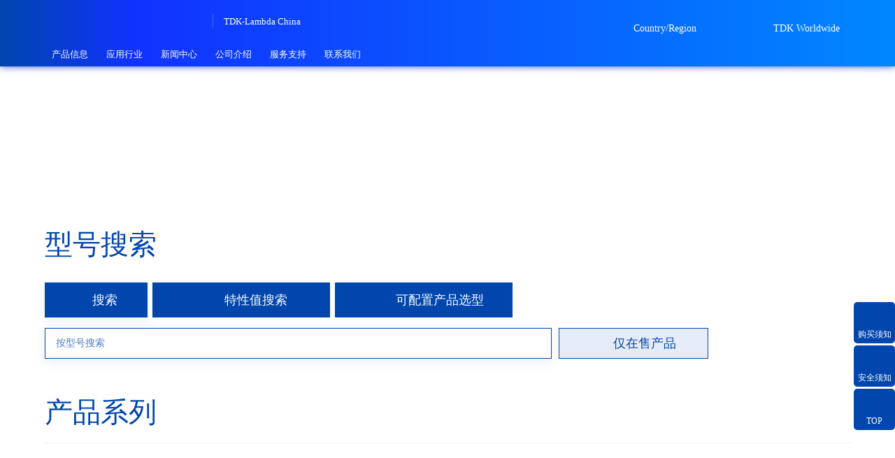

--- FILE ---
content_type: text/html; charset=utf-8
request_url: https://www.lambda.tdk.cn/portal!content.do?contentId=627
body_size: 5838
content:
<!DOCTYPE html>
<html lang="en">
<head>
  <meta charset="utf-8">
<meta http-equiv="X-UA-Compatible" content="IE=edge">
<meta name="viewport" content="width=device-width, initial-scale=1">
<!-- 上述3个meta标签*必须*放在最前面，任何其他内容都*必须*跟随其后！ -->

<title>首页-东电化兰达（中国）电子有限公司</title>
<meta name="keywords" content="东电化兰达（中国）电子有限公司">
<meta name="description" content="tdktdktdktdktdktdk">

<meta name="viewport" content="width=device-width,initial-scale=1 user-scalable=0" />

<link rel="shortcut icon" href="/favicon.ico" type="image/x-icon">




<link rel="stylesheet" href="/static/web/font/iconfont.css?v=85">
<link rel="stylesheet" href="/static/web/js/nav/head.css?v=85">
<link rel="stylesheet" href="/static/web/font/ele/icon.css?v=85">
<link rel="stylesheet" href="/static/web/js/video.css?v=85">
<link rel="stylesheet" href="/static/web/js/element-ui/index.css?v=85">

<link rel="stylesheet" href="/static/web/js/nav/phone-nav.css?v=85">
<link rel="stylesheet" href="/static/web/css/nav.css?v=85">
<link rel="stylesheet" href="/static/web/css/css/welcome.css?v=85">


<script type="text/javascript" src="/static/web/js/html5shiv.min.js?v=85"></script>
<script type="text/javascript" src="/static/web/js/respond.min.js?v=85"></script>
<script type="text/javascript" src="/static/web/js/1.10.1.js?v=85"></script>
<!--
<script type="text/javascript" src="/static/web/js/es6/browser.js?v=85"></script>-->
<script type="text/javascript" src="/static/web/js/pingzi_video.js?v=85"></script>
<script type="text/javascript" src="/static/web/js/jquery.countup.min.js?v=85"></script>
<script type="text/javascript" src="/static/web/js/jquery.waypoints.min.js?v=85"></script>


<script type="text/javascript" src="/static/web/js/vue.js"></script>

<script type="text/javascript" src="/static/web/js/element-ui/index.js"></script>
<script>
var _hmt = _hmt || [];
(function() {
  var hm = document.createElement("script");
  hm.src = "https://hm.baidu.com/hm.js?f6e6257bd73f2620139e34ac3975a757";
  var s = document.getElementsByTagName("script")[0]; 
  s.parentNode.insertBefore(hm, s);
})();
</script>
<script>
var _hmt = _hmt || [];
(function() {
  var hm = document.createElement("script");
  hm.src = "https://hm.baidu.com/hm.js?71ee31c11d34559103ce78c1ef47ae7c";
  var s = document.getElementsByTagName("script")[0]; 
  s.parentNode.insertBefore(hm, s);
})();
</script>
<style>
.g-footer-top{
   position: fixed;
    z-index: 999;
    cursor: pointer;
    right: 0;
    top: 60%;
    width: 59px;
}
    .g-footer-top ul li a{
        display: block;
    width: 59px;
    height: 59px;
    border-radius: 5px;
    background-color: #0046AD;
    color: #fff;
    padding-top: 8px;
}
     .g-footer-top ul li a img{
        display: block;
    width: 24px;
    margin-left: auto;
    margin-right: auto;
    height: 24px;
    margin-bottom: 5px;
     }
</style>


  


</head>




  
<style>
    /* #header{
        height: 60px;
        line-height: 60px;
        padding: 0;
        background: #222;
        box-shadow: 0 0 5px rgba(0,0,0,.1);
    } */
    #main{
        padding-top: 200px;
        padding-bottom: 200px;
        display: flex;
        flex-direction: column;
        align-items: center;
        justify-content: center;
    }
    #main h2{
        font-size: 80px;
        color: #0068b6;
    }
    #main p{
        font-size: 40px;
        color: #0068b6;
    }
    @media (max-width: 600px) {
        #main {
            padding-top: 60px;
        }
        #main h2 {
            font-size: 50px;
            color: #0068b6;
        }
        #main p {
            font-size: 20px;
            color: #0068b6;
        }
    }
</style>
<body>
<link rel="stylesheet" href="/static/web/css/about.css">
<div id="index">
    <link rel="stylesheet" href="/static/web/menu/css.css?v=85">
<!-- <script type="text/javascript" src="/static/web/menu/jquery-3.2.1.min.js"></script> -->
<script type="text/javascript" src="/static/web/menu/perfect-scrollbar.jquery.min.js?v=85"></script>
<script type="text/javascript" src="/static/web/menu/js.js?v=85"></script>

<header id="siteHeader">
    <div class="inner continer1" id="header">
        <div id="siteID"><a href="/"><img
                src="/components/images/TDK_logo.png"
                width="115" height="24" alt="TDK" be_marvel="1"
                onerror="this.onerror=null;this.src='/components/images/TDK_logo.png'"></a></div>
        <div id="countryID"><a >TDK-Lambda China</a></div>
        <div class="scroller">
            <nav id="global">
                <ul>
                    <li class="hasChild mega-menu">
                                                    <a href="/product/37.html">产品信息</a>
                                                                                                                                                                                                                                                    <ul>
                                                        <li class="mega-menu-col col-md-3 first-menu">
                                                                <a href="/product/37.html" class="mega-menu-col-title sp">AC-DC开关电源</a>
                                <ul class="child">
                                                                        <li class="sp"><a href="/product/47.html">开架式</a></li>
                                                                        <li class="sp"><a href="/product/48.html">封闭/单体式</a></li>
                                                                        <li class="sp"><a href="/product/70.html">电源模块</a></li>
                                                                        <li class="sp"><a href="/product/71.html">机架安装</a></li>
                                                                        <li class="sp"><a href="/product/72.html">Din 导轨</a></li>
                                                                        <li class="sp"><a href="/product/73.html">外部适配器</a></li>
                                                                        <li class="sp"><a href="/product/74.html">应对峰值负荷</a></li>
                                                                        <li class="sp"><a href="/product/75.html">简易恒流控制</a></li>
                                                                    </ul>
                                                            </li>
                                                                                    <li class="mega-menu-col col-md-3 first-menu">
                                                                <a href="/product/67.html" class="mega-menu-col-title sp">DC-DC开关电源</a>
                                <ul class="child">
                                                                        <li class="sp"><a href="/product/76.html">隔离型模块</a></li>
                                                                        <li class="sp"><a href="/product/77.html">隔离型单体</a></li>
                                                                        <li class="sp"><a href="/product/78.html">非隔离模块</a></li>
                                                                        <li class="sp"><a href="/product/79.html">高压输出模块</a></li>
                                                                        <li class="sp"><a href="/product/80.html">Din 导轨</a></li>
                                                                    </ul>
                                                            </li>
                                                                                    <li class="mega-menu-col col-md-3 first-menu">
                                                                <a href="/product/81.html" class="mega-menu-col-title sp">可编程电源</a>
                                <ul class="child">
                                                                        <li class="sp"><a href="/product/84.html">Genesys&trade;</a></li>
                                                                        <li class="sp"><a href="/product/83.html">GENESYS+&trade; 电源系统</a></li>
                                                                        <li class="sp"><a href="/product/82.html">GENESYS+&trade;</a></li>
                                                                        <li class="sp"><a href="/product/85.html">Z+</a></li>
                                                                    </ul>
                                                            </li>
                                                                                    <li class="mega-menu-col col-md-3 first-menu">
                                                                <a href="https://product.tdk.com.cn/zh/search/power/switching-power/high-voltage/catalog">高压电源</a>
                                                            </li>
                                                                                    <li class="mega-menu-col col-md-3 first-menu">
                                                                <a href="https://product.tdk.com.cn/zh/search/power/switching-power/bidirect-converter/catalog">双向转换器</a>
                                                            </li>
                                                                                    <li class="mega-menu-col col-md-3 first-menu">
                                                                <a href="https://product.tdk.com.cn/zh/search/power/switching-power/load/catalog">电子负载</a>
                                                            </li>
                                                                                    <li class="mega-menu-col col-md-3 first-menu">
                                                                <a href="https://product.tdk.com.cn/zh/search/power/switching-power/pwr-acc/catalog">附件</a>
                                                            </li>
                                                                                    <li class="mega-menu-col col-md-3 first-menu">
                                                                <a href="https://product.tdk.com.cn/zh/search/emc/emc/power-line/catalog">电源线路EMC滤波器</a>
                                                            </li>
                                                                                    <li class="mega-menu-col col-md-3 first-menu">
                                <a href="/securitynotice.html">安全须知</a>
                            </li>
                            <li class="mega-menu-col col-md-3 first-menu">
                                <a href="/purchasenotice.html">购买须知</a>
                            </li>
                        </ul>
                    </li>

                    <li class="hasChild mega-menu">
                                                <a href="https://product.tdk.com.cn/zh/applicationguide/medical_healthcare/index.html"  target="_blank">应用行业</a>
                                                                                                                                                                                                
                        <ul>
                                                        <li class="mega-menu-col col-md-3 first-menu">
                                <a href="https://product.tdk.com.cn/zh/applicationguide/medical_healthcare/index.html" target="_blank">医疗</a>
                            </li>
                                                                                    <li class="mega-menu-col col-md-3 first-menu">
                                <a href="https://www.us.lambda.tdk.com/applications/semi-fab/" target="_blank">半导体</a>
                            </li>
                                                                                    <li class="mega-menu-col col-md-3 first-menu">
                                <a href="https://www.us.lambda.tdk.com/applications/test-and-measurement/" target="_blank">测试测量</a>
                            </li>
                                                                                    <li class="mega-menu-col col-md-3 first-menu">
                                <a href="https://product.tdk.com.cn/zh/products/power/technote/railway.html" target="_blank">轨道交通</a>
                            </li>
                                                                                    <li class="mega-menu-col col-md-3 first-menu">
                                <a href="https://product.tdk.com.cn/zh/applicationguide/industrial/smart_energy/index.html" target="_blank">可再生能源</a>
                            </li>
                                                                                    <li class="mega-menu-col col-md-3 first-menu">
                                <a href="https://product.tdk.com.cn/zh/applicationguide/industrial/industrial_robot/index.html" target="_blank">智能制造</a>
                            </li>
                                                                                </ul>
                    </li>

                    <li class="hasChild mega-menu">
                        <a href="/news.html">新闻中心</a>
                        <ul>
                                                        <li class="mega-menu-col col-md-3 first-menu">
                                <a href="/news/29.html">产品新闻</a>
                            </li>
                                                        <li class="mega-menu-col col-md-3 first-menu">
                                <a href="/news/28.html">技术文章</a>
                            </li>
                                                        <li class="mega-menu-col col-md-3 first-menu">
                                <a href="/news/30.html">企业新闻</a>
                            </li>
                                                    </ul>
                    </li>

                    <li class="hasChild mega-menu">
                        <a href="/about.html">公司介绍</a>
                        <ul>
                            <li class="mega-menu-col col-md-3 first-menu">
                                <a href="/about.html">关于我们</a>
                            </li>
                            <li class="mega-menu-col col-md-3 first-menu">
                                <a href="/global_factories.html">全球工厂</a>
                            </li>
                        </ul>
                    </li>

                    <li class="hasChild mega-menu">
                        <a href="/download_center.html">服务支持</a>
                        <ul>
                            <li class="mega-menu-col col-md-3 first-menu">
                                <a href="/download_center.html">下载中心</a>
                            </li>
                            <li class="mega-menu-col col-md-3 first-menu">
                                <a href="https://product.tdk.com.cn/zh/contact/faq/index.html?product_category=13_power&product_sub_category=00&item_type=00&faq_category=00&keyword=&disppage=1">常见问题</a>
                            </li>
                            <li class="mega-menu-col col-md-3 first-menu">
                                <a href="/support.html">留言反馈</a>
                            </li>
                            <li class="mega-menu-col col-md-3 first-menu">
                                <a href="/video.html">视频</a>
                            </li>
                        </ul>
                    </li>

                    <li class="hasChild mega-menu">
                        <a href="/domestic_sales.html">联系我们</a>
                        <ul>
                            <li class="mega-menu-col col-md-3 first-menu">
                                <a href="/domestic_sales.html">国内销售</a>
                            </li>
                            <li class="mega-menu-col col-md-3 first-menu">
                                <a href="/global_network.html">全球网络</a>
                            </li>
                        </ul>
                    </li>
                </ul>
            </nav>
            <div class="utility">Country/Region</div>
            <nav id="siteFunction">
                <div class="search">
                    <a href="#"></a>
                    <div style="">
                        <form name="SS_searchForm" id="SS_searchForm" action="https://search.tdk.com/search" method="get" enctype="application/x-www-form-urlencoded">
                            <input type="hidden" name="site" value="FBNXDO0R">
                            <input type="hidden" name="charset" value="UTF-8">
                            <input type="hidden" name="group" value="24">
                            <input type="hidden" name="design" value="44">
                            <input type="text" name="query" value="" id="SS_searchQuery" maxlength="100">
                            <input type="submit" name="submit" value="Search" id="SS_searchSubmit">
                        </form>
                    </div>
                </div>


                <div class="worldwide">
                    <a href="https://www.tdk.com/en/worldwide/index.html" target="_blank">TDK Worldwide</a>
                    <img src="/static/web/images/welcome/ww_map.png">
                </div>
            </nav>
        </div>
    </div>
</header>

<div class="mode_en">
    <div class="mode_en_po">
        <div class="continer1">
            <div class="mode_en_content">
                <div class="mode_en_min">
                    <div class="min_po">
                        <img src="/static/web/images/welcome/times.png" />
                    </div>
                    <ul class="min_wrap">
                        <li>
                            <div class="li_top">亚洲</div>
                            <a href="https://www.lambda.tdk.com.cn/" class="li_name">中国（中文）</a>
                            <a href="https://www.jp.lambda.tdk.com/ja/index.html" target="_blank" class="li_name">日本（日语）</a>
                            <a href="https://www.jp.lambda.tdk.com/en/" target="_blank" class="li_name">日语（英语）</a>
                            <a href="https://www.jp.lambda.tdk.com/ko/" target="_blank" class="li_name">韩国（朝鲜语）</a>
                          <!--  <a href="https://www.sg.lambda.tdk.com/" target="_blank" class="li_name">新加坡（英文）</a>-->
                           <a href="https://www.sg.lambda.tdk.com/" target="_blank" class="li_name">东南亚（英语）</a>
                             <a href="https://www.sg.lambda.tdk.com/" target="_blank" class="li_name">南亚（英语）</a>
                              <a href="https://www.sg.lambda.tdk.com/" target="_blank" class="li_name">大洋洲（英语）</a>
                        </li>
                        <li>
                            <div class="li_top">美洲</div>
                            <a href="https://www.us.lambda.tdk.com/" target="_blank" class="li_name">美国（英语）</a>
                        </li>
                        <li>
                            <div class="li_top">欧洲中东和非洲</div>
                            <a href="https://www.emea.lambda.tdk.com/uk" target="_blank" class="li_name">英国（英语）</a>
                            <a href="https://www.emea.lambda.tdk.com/at" target="_blank" class="li_name">奥地利（德语）</a>
                            <a href="https://www.emea.lambda.tdk.com/dk" target="_blank" class="li_name">丹麦（英文）</a>
                            <a href="https://www.emea.lambda.tdk.com/fr" target="_blank" class="li_name">法国（法语）</a>
                            <a href="https://www.emea.lambda.tdk.com/de" target="_blank" class="li_name">德语（德语）</a>
                            <a href="https://www.emea.lambda.tdk.com/il" target="_blank" class="li_name">以色列（希伯来语）</a>
                            <a href="https://www.emea.lambda.tdk.com/it" target="_blank" class="li_name">意大利（意大利语）</a>
                        </li>
                    </ul>
                </div>
            </div>
        </div>
    </div>
</div>
<script>
    $('.utility').click(function() {
        $('.mode_en').show()
    })
    $('.mode_en_min .min_po').click(function() {
        $('.mode_en').hide()
    })
    $(".right_search p").click(function(){
 
        $(".right_search .search_po").toggle();
    });
</script>
    <div id="main">
        <h2>404</h2>
        <p>哎呀，您访问的页面不见了！</p>
    </div>



    <footer>
    <div class="foot-top footer-in">
        <div class="continer1 b_continer2">
            <div class="flogo">
                <a hidden="#">
                    <img src="/static/web/images/flogo.png" alt="" />
                </a>
            </div>
            <div class="in-block1">
                <div class="block1_column">
                    <div class="column_min">
                        
                                                   <a href="/product/37.html" class="min_top">产品信息</a>
                                                                                                                                                                                                                                                                           <a href="/product/37.html" class="min_name">AC-DC开关电源</a>
                        
                                                   <a href="/product/67.html" class="min_name">DC-DC开关电源</a>
                        
                                                   <a href="/product/81.html" class="min_name">可编程电源</a>
                        
                                                <a href="https://product.tdk.com.cn/zh/search/power/switching-power/high-voltage/catalog" target="_blank" class="min_name">高压电源</a>
                        
                                                <a href="https://product.tdk.com.cn/zh/search/power/switching-power/bidirect-converter/catalog" target="_blank" class="min_name">双向转换器</a>
                        
                                                <a href="https://product.tdk.com.cn/zh/search/power/switching-power/load/catalog" target="_blank" class="min_name">电子负载</a>
                        
                                                <a href="https://product.tdk.com.cn/zh/search/power/switching-power/pwr-acc/catalog" target="_blank" class="min_name">附件</a>
                        
                                                <a href="https://product.tdk.com.cn/zh/search/emc/emc/power-line/catalog" target="_blank" class="min_name">电源线路EMC滤波器</a>
                        
                        
                    </div>
                </div>
                <div class="block1_column">
                    <div class="column_min">
                        
                        
                                                  <a href="https://product.tdk.com.cn/zh/applicationguide/medical_healthcare/index.html"  target="_blank"  class="min_top">应用行业</a>
                                                                                                                                                                                                                        <a href="https://product.tdk.com.cn/zh/applicationguide/medical_healthcare/index.html" target="_blank" class="min_name">医疗</a>

                                                                        <a href="https://www.us.lambda.tdk.com/applications/semi-fab/" target="_blank" class="min_name">半导体</a>

                                                                        <a href="https://www.us.lambda.tdk.com/applications/test-and-measurement/" target="_blank" class="min_name">测试测量</a>

                                                                        <a href="https://product.tdk.com.cn/zh/products/power/technote/railway.html" target="_blank" class="min_name">轨道交通</a>

                                                                        <a href="https://product.tdk.com.cn/zh/applicationguide/industrial/smart_energy/index.html" target="_blank" class="min_name">可再生能源</a>

                                                                        <a href="https://product.tdk.com.cn/zh/applicationguide/industrial/industrial_robot/index.html" target="_blank" class="min_name">智能制造</a>

                                                
                    </div>
                </div>
                <div class="block1_column">
                    <div class="column_min">
                        <a href="/about.html" class="min_top">公司介绍</a>
                        <a href="/about.html" class="min_name">关于我们</a>
                        <a href="/global_factories.html" class="min_name">全球工厂</a>
                       <!-- <a href="/environmental_protection.html" class="min_name">环境保护</a>
                        <a href="/enterprise_certification.html" class="min_name">企业认证</a>-->
                    </div>
                </div>
                <div class="block1_column">
                    <div class="column_min">
                        <a href="/news.html" class="min_top">新闻中心</a>
                        
                        <a href="/news/29.html" class="min_name">产品新闻</a>
                        
                        <a href="/news/28.html" class="min_name">技术文章</a>
                        
                        <a href="/news/30.html" class="min_name">企业新闻</a>
                        
                    </div>
                </div>
                <div class="block1_column">
                    <div class="column_min">
                        <a href="/download_center.html" class="min_top">服务支持</a>
                        <a href="/download_center.html" class="min_name">下载中心</a>
                        <a href="https://product.tdk.com.cn/zh/contact/faq/index.html?product_category=13_power&product_sub_category=00&item_type=00&faq_category=00&keyword=&disppage=1" class="min_name">常见问题</a>
                        <a href="/support.html" class="min_name">留言反馈</a>
                        <a href="/download_video.html" class="min_name">视频</a>
                    </div>
                    <div class="column_min">
                        <a href="/domestic_sales.html" class="min_top">联系我们</a>
                        <a href="/domestic_sales.html" class="min_name">全球网络</a>
                        <a href="/global_network.html" class="min_name">国内销售</a>
                    </div>
                </div>
            </div>
        </div>
        <div class="beizhu">
            <div class="continer1">
                <div class="left">
                    <div class="text1"><a href="/privacy.html" target="_blank">隐私政策 </a><a href="/cookie.html" target="_blank">Cookie政策</a></div>
                    <div class="text1">东电化兰达（中国）电子有限公司</div>
                </div>
                <div class="right">
                    <div class="text1">Copyright 2023(c) TDK-Lambda China. All rights reserved.</div>
                    <div class="text1"><p><a href="https://beian.miit.gov.cn" target="_blank" rel="noopener">闽ICP备05026358号-1</a>&nbsp; TDK logo is a trademark or registered trademark of TDK Corporation.</p></div>
                </div>
            </div>
        </div>
    </div>

</footer>


<div class="g-footer-top">
    <ul>
        
         <li class="r_top" style="margin-bottom:3px">
            	<a href="/purchasenotice.html">
                	<img src="/static/web/images/t1.png" alt="">
                    <p style="text-align: center;font-size: 12px;">购买须知</p>
                </a>
            </li>
         <li class="r_top" style="margin-bottom:3px">
            	<a href="/securitynotice.html">
                	<img src="/static/web/images/t2.png" alt="">
                    <p style="text-align: center;font-size: 12px;">安全须知</p>
                </a>
            </li>
        
            <li class="r_top" style="margin-bottom:3px" id="top">
            	<a href="javascript:void(0)">
                	<img src="/static/web/images/t3.png" alt="">
                    <p style="text-align: center;font-size: 12px;">TOP</p>
                </a>
            </li>
        </ul>
   <!-- <img src="/static/web/images/welcome/dingbu.png" />-->
</div>

<!--Mmenu-->
<!--<nav id="mmenu">

    <ul>
        <li><a href="javascript:void(0);">国家/地区</a>
            <ul>
                <li>
                    <a href="/">亚洲</a>
                    <ul>
                        <li>
                            <a href="https://www.lambda.tdk.com.cn/" target="_blank">中国（中文）</a>
                        </li>
                        <li>
                            <a href="https://www.jp.lambda.tdk.com/ja/index.html" target="_blank">日本（日语）</a>
                        </li>
                        <li>
                            <a href="https://www.jp.lambda.tdk.com/en/" target="_blank">日语（英语）</a>
                        </li>
                        <li>
                            <a href="https://www.jp.lambda.tdk.com/ko/" target="_blank">韩国（朝鲜语）</a>
                        </li>
                        <li>
                            <a href="https://www.sg.lambda.tdk.com/" target="_blank">新加坡（英文）</a>
                        </li>
                    </ul>
                </li>
                <li>
                    <a href="https://www.us.lambda.tdk.com/" target="_blank">美洲</a>
                    <ul>
                        <li>
                            <a href="https://www.us.lambda.tdk.com/" target="_blank">美国（英语）</a>
                        </li>
                    </ul>
                </li>
                <li>
                    <a href="">欧洲中东和非洲</a>
                    <ul>
                        <li>
                            <a href="https://www.emea.lambda.tdk.com/uk" target="_blank">英国（英语）</a>
                        </li>
                        <li>
                            <a href="https://www.emea.lambda.tdk.com/at" target="_blank">奥地利（德语）</a>
                        </li>
                        <li>
                            <a  href="https://www.emea.lambda.tdk.com/dk" target="_blank">丹麦（英文）</a>
                        </li>
                        <li>
                            <a  href="https://www.emea.lambda.tdk.com/fr" target="_blank">法国（法语）</a>
                        </li>
                        <li>
                            <a href="https://www.emea.lambda.tdk.com/de" target="_blank">德语（德语）</a>
                        </li>
                        <li>
                            <a href="https://www.emea.lambda.tdk.com/il" target="_blank">以色列（希伯来语）</a>
                        </li>
                        <li>
                            <a href="https://www.emea.lambda.tdk.com/it" target="_blank">意大利（意大利语）</a>
                        </li>

                      &lt;!&ndash;  <li>
                            <a href="https://www.emea.lambda.tdk.com/nl" target="_blank">荷兰（荷兰语）</a>
                        </li>
                        <li>
                            <a href="https://www.emea.lambda.tdk.com/ru" target="_blank">俄罗斯（俄语）</a>
                        </li>
                        <li>
                            <a href="https://www.emea.lambda.tdk.com/ch" target="_blank">瑞士（德语）</a>
                        </li>&ndash;&gt;
                    </ul>
                </li>
            </ul>
        </li>
        <li class="mm-selected"><a href="/.html">首页</a></li>
        <li><a href="/product.html">产品信息</a>
            <ul>
                      <li>
                    <a href="/product/37.html">AC-DC开关电源</a>
                                        <ul>
                                                <li>
                            <a href="/product/47.html">开架式</a>
                        </li>
                                                <li>
                            <a href="/product/48.html">封闭/单体式</a>
                        </li>
                                                <li>
                            <a href="/product/70.html">电源模块</a>
                        </li>
                                                <li>
                            <a href="/product/71.html">机架安装</a>
                        </li>
                                                <li>
                            <a href="/product/72.html">Din 导轨</a>
                        </li>
                                                <li>
                            <a href="/product/73.html">外部适配器</a>
                        </li>
                                                <li>
                            <a href="/product/74.html">应对峰值负荷</a>
                        </li>
                                                <li>
                            <a href="/product/75.html">简易恒流控制</a>
                        </li>
                        
                    </ul>
                                    </li>
                     <li>
                    <a href="/securitynotice.html">AC-DC开关电源</a>
                    </li>
                      <li>
                    <a href="/purchasenotice.html">AC-DC开关电源</a>
                    </li>
      
                
        

                      <li>
                    <a href="/product/67.html">DC-DC开关电源</a>
                                        <ul>
                                                <li>
                            <a href="/product/76.html">隔离型模块</a>
                        </li>
                                                <li>
                            <a href="/product/77.html">隔离型单体</a>
                        </li>
                                                <li>
                            <a href="/product/78.html">非隔离模块</a>
                        </li>
                                                <li>
                            <a href="/product/79.html">高压输出模块</a>
                        </li>
                                                <li>
                            <a href="/product/80.html">Din 导轨</a>
                        </li>
                        
                    </ul>
                                    </li>
                     <li>
                    <a href="/securitynotice.html">DC-DC开关电源</a>
                    </li>
                      <li>
                    <a href="/purchasenotice.html">DC-DC开关电源</a>
                    </li>
      
                
        

                      <li>
                    <a href="/product/81.html">可编程电源</a>
                                        <ul>
                                                <li>
                            <a href="/product/84.html">Genesys&trade;</a>
                        </li>
                                                <li>
                            <a href="/product/83.html">GENESYS+&trade; 电源系统</a>
                        </li>
                                                <li>
                            <a href="/product/82.html">GENESYS+&trade;</a>
                        </li>
                                                <li>
                            <a href="/product/85.html">Z+</a>
                        </li>
                        
                    </ul>
                                    </li>
                     <li>
                    <a href="/securitynotice.html">可编程电源</a>
                    </li>
                      <li>
                    <a href="/purchasenotice.html">可编程电源</a>
                    </li>
      
                
        

                            <li>
                    <a href="https://product.tdk.com.cn/zh/search/power/switching-power/high-voltage/catalog" target="_blank">高压电源</a>
                                    </li>
        

                            <li>
                    <a href="https://product.tdk.com.cn/zh/search/power/switching-power/bidirect-converter/catalog" target="_blank">双向转换器</a>
                                    </li>
        

                            <li>
                    <a href="https://product.tdk.com.cn/zh/search/power/switching-power/load/catalog" target="_blank">电子负载</a>
                                    </li>
        

                            <li>
                    <a href="https://product.tdk.com.cn/zh/search/power/switching-power/pwr-acc/catalog" target="_blank">附件</a>
                                    </li>
        

                            <li>
                    <a href="https://product.tdk.com.cn/zh/search/emc/emc/power-line/catalog" target="_blank">电源线路EMC滤波器</a>
                                    </li>
        

                        </ul>


        </li>
        <li>


                        <a href="$vo['web_url']"  target="_blank" >应用行业</a>
                                                                                                
            <ul>
                
                <li><a href="https://product.tdk.com.cn/zh/applicationguide/medical_healthcare/index.html" target="_blank">医疗 </a></li>
                                
                <li><a href="https://www.us.lambda.tdk.com/applications/semi-fab/" target="_blank">半导体 </a></li>
                                
                <li><a href="https://www.us.lambda.tdk.com/applications/test-and-measurement/" target="_blank">测试测量 </a></li>
                                
                <li><a href="https://product.tdk.com.cn/zh/products/power/technote/railway.html" target="_blank">轨道交通 </a></li>
                                
                <li><a href="https://product.tdk.com.cn/zh/applicationguide/industrial/smart_energy/index.html" target="_blank">可再生能源 </a></li>
                                
                <li><a href="https://product.tdk.com.cn/zh/applicationguide/industrial/industrial_robot/index.html" target="_blank">智能制造 </a></li>
                                
            </ul>
        </li>
        <li><a href="/news.html">新闻中心</a>
            <ul>
                
                <li><a href="/news/29.html">产品新闻</a></li>
                
                <li><a href="/news/28.html">技术文章</a></li>
                
                <li><a href="/news/30.html">企业新闻</a></li>
                
            </ul>
        </li>
        <li><a href="/about.html">公司介绍</a>
            <ul>
                <li><a href="/about.html">关于我们</a></li>
                <li><a href="/global_factories.html">全球工厂</a></li>
              &lt;!&ndash;  <li><a href="/environmental_protection.html">环境保护</a></li>
                <li><a href="/enterprise_certification.html">企业认证</a></li>&ndash;&gt;
            </ul>
        </li>
        <li><a href="/download_center.html">服务支持</a>
            <ul>
                <li><a href="/download_center.html">下载中心</a></li>
                <li><a href="https://product.tdk.com.cn/zh/contact/faq/index.html?product_category=13_power&product_sub_category=00&item_type=00&faq_category=00&keyword=&disppage=1" target="_blank">常见问题</a></li>
                <li><a href="/message_feedback.html">留言反馈</a></li>
                <li><a href="/download_video.html">视频</a></li>
            </ul>
        </li>
        <li><a href="/domestic_sales.html">联系我们</a>
            <ul>
                <li><a href="/domestic_sales.html">国内销售</a></li>
                <li><a href="/global_network.html">全球网络</a></li>
            </ul>
        </li>
        <li>
            <form class="home-search" method="get" action="/search">
                <div class="search-box">
                    <input type="text" class="keyword" id="search-text" name="keywords" placeholder="请输入关键字">
                    <input type="button" onclick="toSearch()" value="" class="btn-sub" id="search1">
                </div>
            </form>
        </li>
    </ul>
</nav>-->
<!--/Mmenu-->
<link rel="stylesheet" href="/static/web/css/css/baguetteBox.css">
<link rel="stylesheet" href="/static/web/css/animate.min.css">
<link rel="stylesheet" href="/static/web/css/swiper-bundle.min.css">
<!--页面js-->
<script type="text/javascript" src="/static/web/js/mui.js"></script>
<script type="text/javascript" src="/static/web/js/baguetteBox.js"></script>
<script type="text/javascript" src="/static/web/js/wow.min.js"></script>
<!--<script type="text/javascript" src="/static/web/js/nav.js"></script>-->
<script type="text/javascript" src="/static/web/js/swiper-bundle.min.js"></script>
<script type="text/javascript">
    new WOW().init();
    window.onload = function() {
        //top行为
        $('#top').on('click', function() {
            $("html, body").animate({
                scrollTop: 0
            }, "slow");
        });
    }
</script>

<script>
    //手机导航
    /*jQuery(document).ready(function($) {
        $("#mmenu").mmenu({
            extensions: ['effect-slide-menu', 'pageshadow'],
            offCanvas: {
                zposition: "front",
                position: "right"
            },
            counters: false,
            navbar: {
                title: 'TDK',
            },
            navbars: [{
                position: 'top',
                content: [
                    'prev',
                    'title',
                    'close'
                ]
            }]
        });
    });*/
</script>

    <script>
        setTimeout(function(){
            location.href="/";
        },3000)
    </script>

</div>
<script type="text/javascript"  src="/g_wwxR/pqWwBY/t/tUX/mOo5GdJR/YOEmSVGJmkrpJG/LFhk/RBFDF/UtOLAM"></script></body>




 
</html>

--- FILE ---
content_type: text/html; charset=utf-8
request_url: https://www.lambda.tdk.cn/
body_size: 13039
content:
<!DOCTYPE html>
<html lang="en">
<head>
  <meta charset="utf-8">
<meta http-equiv="X-UA-Compatible" content="IE=edge">
<meta name="viewport" content="width=device-width, initial-scale=1">
<!-- 上述3个meta标签*必须*放在最前面，任何其他内容都*必须*跟随其后！ -->

<title>首页-东电化兰达（中国）电子有限公司</title>
<meta name="keywords" content="东电化兰达（中国）电子有限公司">
<meta name="description" content="tdktdktdktdktdktdk">

<meta name="viewport" content="width=device-width,initial-scale=1 user-scalable=0" />

<link rel="shortcut icon" href="/favicon.ico" type="image/x-icon">




<link rel="stylesheet" href="/static/web/font/iconfont.css?v=85">
<link rel="stylesheet" href="/static/web/js/nav/head.css?v=85">
<link rel="stylesheet" href="/static/web/font/ele/icon.css?v=85">
<link rel="stylesheet" href="/static/web/js/video.css?v=85">
<link rel="stylesheet" href="/static/web/js/element-ui/index.css?v=85">

<link rel="stylesheet" href="/static/web/js/nav/phone-nav.css?v=85">
<link rel="stylesheet" href="/static/web/css/nav.css?v=85">
<link rel="stylesheet" href="/static/web/css/css/welcome.css?v=85">


<script type="text/javascript" src="/static/web/js/html5shiv.min.js?v=85"></script>
<script type="text/javascript" src="/static/web/js/respond.min.js?v=85"></script>
<script type="text/javascript" src="/static/web/js/1.10.1.js?v=85"></script>
<!--
<script type="text/javascript" src="/static/web/js/es6/browser.js?v=85"></script>-->
<script type="text/javascript" src="/static/web/js/pingzi_video.js?v=85"></script>
<script type="text/javascript" src="/static/web/js/jquery.countup.min.js?v=85"></script>
<script type="text/javascript" src="/static/web/js/jquery.waypoints.min.js?v=85"></script>


<script type="text/javascript" src="/static/web/js/vue.js"></script>

<script type="text/javascript" src="/static/web/js/element-ui/index.js"></script>
<script>
var _hmt = _hmt || [];
(function() {
  var hm = document.createElement("script");
  hm.src = "https://hm.baidu.com/hm.js?f6e6257bd73f2620139e34ac3975a757";
  var s = document.getElementsByTagName("script")[0]; 
  s.parentNode.insertBefore(hm, s);
})();
</script>
<script>
var _hmt = _hmt || [];
(function() {
  var hm = document.createElement("script");
  hm.src = "https://hm.baidu.com/hm.js?71ee31c11d34559103ce78c1ef47ae7c";
  var s = document.getElementsByTagName("script")[0]; 
  s.parentNode.insertBefore(hm, s);
})();
</script>
<style>
.g-footer-top{
   position: fixed;
    z-index: 999;
    cursor: pointer;
    right: 0;
    top: 60%;
    width: 59px;
}
    .g-footer-top ul li a{
        display: block;
    width: 59px;
    height: 59px;
    border-radius: 5px;
    background-color: #0046AD;
    color: #fff;
    padding-top: 8px;
}
     .g-footer-top ul li a img{
        display: block;
    width: 24px;
    margin-left: auto;
    margin-right: auto;
    height: 24px;
    margin-bottom: 5px;
     }
</style>


  


</head>




  



<link rel="stylesheet" href="/static/web/css/index.css?v=85">


<body>
    <div id="index">
        <link rel="stylesheet" href="/static/web/menu/css.css?v=85">
<!-- <script type="text/javascript" src="/static/web/menu/jquery-3.2.1.min.js"></script> -->
<script type="text/javascript" src="/static/web/menu/perfect-scrollbar.jquery.min.js?v=85"></script>
<script type="text/javascript" src="/static/web/menu/js.js?v=85"></script>

<header id="siteHeader">
    <div class="inner continer1" id="header">
        <div id="siteID"><a href="/"><img
                src="/components/images/TDK_logo.png"
                width="115" height="24" alt="TDK" be_marvel="1"
                onerror="this.onerror=null;this.src='/components/images/TDK_logo.png'"></a></div>
        <div id="countryID"><a >TDK-Lambda China</a></div>
        <div class="scroller">
            <nav id="global">
                <ul>
                    <li class="hasChild mega-menu">
                                                    <a href="/product/37.html">产品信息</a>
                                                                                                                                                                                                                                                    <ul>
                                                        <li class="mega-menu-col col-md-3 first-menu">
                                                                <a href="/product/37.html" class="mega-menu-col-title sp">AC-DC开关电源</a>
                                <ul class="child">
                                                                        <li class="sp"><a href="/product/47.html">开架式</a></li>
                                                                        <li class="sp"><a href="/product/48.html">封闭/单体式</a></li>
                                                                        <li class="sp"><a href="/product/70.html">电源模块</a></li>
                                                                        <li class="sp"><a href="/product/71.html">机架安装</a></li>
                                                                        <li class="sp"><a href="/product/72.html">Din 导轨</a></li>
                                                                        <li class="sp"><a href="/product/73.html">外部适配器</a></li>
                                                                        <li class="sp"><a href="/product/74.html">应对峰值负荷</a></li>
                                                                        <li class="sp"><a href="/product/75.html">简易恒流控制</a></li>
                                                                    </ul>
                                                            </li>
                                                                                    <li class="mega-menu-col col-md-3 first-menu">
                                                                <a href="/product/67.html" class="mega-menu-col-title sp">DC-DC开关电源</a>
                                <ul class="child">
                                                                        <li class="sp"><a href="/product/76.html">隔离型模块</a></li>
                                                                        <li class="sp"><a href="/product/77.html">隔离型单体</a></li>
                                                                        <li class="sp"><a href="/product/78.html">非隔离模块</a></li>
                                                                        <li class="sp"><a href="/product/79.html">高压输出模块</a></li>
                                                                        <li class="sp"><a href="/product/80.html">Din 导轨</a></li>
                                                                    </ul>
                                                            </li>
                                                                                    <li class="mega-menu-col col-md-3 first-menu">
                                                                <a href="/product/81.html" class="mega-menu-col-title sp">可编程电源</a>
                                <ul class="child">
                                                                        <li class="sp"><a href="/product/84.html">Genesys&trade;</a></li>
                                                                        <li class="sp"><a href="/product/83.html">GENESYS+&trade; 电源系统</a></li>
                                                                        <li class="sp"><a href="/product/82.html">GENESYS+&trade;</a></li>
                                                                        <li class="sp"><a href="/product/85.html">Z+</a></li>
                                                                    </ul>
                                                            </li>
                                                                                    <li class="mega-menu-col col-md-3 first-menu">
                                                                <a href="https://product.tdk.com.cn/zh/search/power/switching-power/high-voltage/catalog">高压电源</a>
                                                            </li>
                                                                                    <li class="mega-menu-col col-md-3 first-menu">
                                                                <a href="https://product.tdk.com.cn/zh/search/power/switching-power/bidirect-converter/catalog">双向转换器</a>
                                                            </li>
                                                                                    <li class="mega-menu-col col-md-3 first-menu">
                                                                <a href="https://product.tdk.com.cn/zh/search/power/switching-power/load/catalog">电子负载</a>
                                                            </li>
                                                                                    <li class="mega-menu-col col-md-3 first-menu">
                                                                <a href="https://product.tdk.com.cn/zh/search/power/switching-power/pwr-acc/catalog">附件</a>
                                                            </li>
                                                                                    <li class="mega-menu-col col-md-3 first-menu">
                                                                <a href="https://product.tdk.com.cn/zh/search/emc/emc/power-line/catalog">电源线路EMC滤波器</a>
                                                            </li>
                                                                                    <li class="mega-menu-col col-md-3 first-menu">
                                <a href="/securitynotice.html">安全须知</a>
                            </li>
                            <li class="mega-menu-col col-md-3 first-menu">
                                <a href="/purchasenotice.html">购买须知</a>
                            </li>
                        </ul>
                    </li>

                    <li class="hasChild mega-menu">
                                                <a href="https://product.tdk.com.cn/zh/applicationguide/medical_healthcare/index.html"  target="_blank">应用行业</a>
                                                                                                                                                                                                
                        <ul>
                                                        <li class="mega-menu-col col-md-3 first-menu">
                                <a href="https://product.tdk.com.cn/zh/applicationguide/medical_healthcare/index.html" target="_blank">医疗</a>
                            </li>
                                                                                    <li class="mega-menu-col col-md-3 first-menu">
                                <a href="https://www.us.lambda.tdk.com/applications/semi-fab/" target="_blank">半导体</a>
                            </li>
                                                                                    <li class="mega-menu-col col-md-3 first-menu">
                                <a href="https://www.us.lambda.tdk.com/applications/test-and-measurement/" target="_blank">测试测量</a>
                            </li>
                                                                                    <li class="mega-menu-col col-md-3 first-menu">
                                <a href="https://product.tdk.com.cn/zh/products/power/technote/railway.html" target="_blank">轨道交通</a>
                            </li>
                                                                                    <li class="mega-menu-col col-md-3 first-menu">
                                <a href="https://product.tdk.com.cn/zh/applicationguide/industrial/smart_energy/index.html" target="_blank">可再生能源</a>
                            </li>
                                                                                    <li class="mega-menu-col col-md-3 first-menu">
                                <a href="https://product.tdk.com.cn/zh/applicationguide/industrial/industrial_robot/index.html" target="_blank">智能制造</a>
                            </li>
                                                                                </ul>
                    </li>

                    <li class="hasChild mega-menu">
                        <a href="/news.html">新闻中心</a>
                        <ul>
                                                        <li class="mega-menu-col col-md-3 first-menu">
                                <a href="/news/29.html">产品新闻</a>
                            </li>
                                                        <li class="mega-menu-col col-md-3 first-menu">
                                <a href="/news/28.html">技术文章</a>
                            </li>
                                                        <li class="mega-menu-col col-md-3 first-menu">
                                <a href="/news/30.html">企业新闻</a>
                            </li>
                                                    </ul>
                    </li>

                    <li class="hasChild mega-menu">
                        <a href="/about.html">公司介绍</a>
                        <ul>
                            <li class="mega-menu-col col-md-3 first-menu">
                                <a href="/about.html">关于我们</a>
                            </li>
                            <li class="mega-menu-col col-md-3 first-menu">
                                <a href="/global_factories.html">全球工厂</a>
                            </li>
                        </ul>
                    </li>

                    <li class="hasChild mega-menu">
                        <a href="/download_center.html">服务支持</a>
                        <ul>
                            <li class="mega-menu-col col-md-3 first-menu">
                                <a href="/download_center.html">下载中心</a>
                            </li>
                            <li class="mega-menu-col col-md-3 first-menu">
                                <a href="https://product.tdk.com.cn/zh/contact/faq/index.html?product_category=13_power&product_sub_category=00&item_type=00&faq_category=00&keyword=&disppage=1">常见问题</a>
                            </li>
                            <li class="mega-menu-col col-md-3 first-menu">
                                <a href="/support.html">留言反馈</a>
                            </li>
                            <li class="mega-menu-col col-md-3 first-menu">
                                <a href="/video.html">视频</a>
                            </li>
                        </ul>
                    </li>

                    <li class="hasChild mega-menu">
                        <a href="/domestic_sales.html">联系我们</a>
                        <ul>
                            <li class="mega-menu-col col-md-3 first-menu">
                                <a href="/domestic_sales.html">国内销售</a>
                            </li>
                            <li class="mega-menu-col col-md-3 first-menu">
                                <a href="/global_network.html">全球网络</a>
                            </li>
                        </ul>
                    </li>
                </ul>
            </nav>
            <div class="utility">Country/Region</div>
            <nav id="siteFunction">
                <div class="search">
                    <a href="#"></a>
                    <div style="">
                        <form name="SS_searchForm" id="SS_searchForm" action="https://search.tdk.com/search" method="get" enctype="application/x-www-form-urlencoded">
                            <input type="hidden" name="site" value="FBNXDO0R">
                            <input type="hidden" name="charset" value="UTF-8">
                            <input type="hidden" name="group" value="24">
                            <input type="hidden" name="design" value="44">
                            <input type="text" name="query" value="" id="SS_searchQuery" maxlength="100">
                            <input type="submit" name="submit" value="Search" id="SS_searchSubmit">
                        </form>
                    </div>
                </div>


                <div class="worldwide">
                    <a href="https://www.tdk.com/en/worldwide/index.html" target="_blank">TDK Worldwide</a>
                    <img src="/static/web/images/welcome/ww_map.png">
                </div>
            </nav>
        </div>
    </div>
</header>

<div class="mode_en">
    <div class="mode_en_po">
        <div class="continer1">
            <div class="mode_en_content">
                <div class="mode_en_min">
                    <div class="min_po">
                        <img src="/static/web/images/welcome/times.png" />
                    </div>
                    <ul class="min_wrap">
                        <li>
                            <div class="li_top">亚洲</div>
                            <a href="https://www.lambda.tdk.com.cn/" class="li_name">中国（中文）</a>
                            <a href="https://www.jp.lambda.tdk.com/ja/index.html" target="_blank" class="li_name">日本（日语）</a>
                            <a href="https://www.jp.lambda.tdk.com/en/" target="_blank" class="li_name">日语（英语）</a>
                            <a href="https://www.jp.lambda.tdk.com/ko/" target="_blank" class="li_name">韩国（朝鲜语）</a>
                          <!--  <a href="https://www.sg.lambda.tdk.com/" target="_blank" class="li_name">新加坡（英文）</a>-->
                           <a href="https://www.sg.lambda.tdk.com/" target="_blank" class="li_name">东南亚（英语）</a>
                             <a href="https://www.sg.lambda.tdk.com/" target="_blank" class="li_name">南亚（英语）</a>
                              <a href="https://www.sg.lambda.tdk.com/" target="_blank" class="li_name">大洋洲（英语）</a>
                        </li>
                        <li>
                            <div class="li_top">美洲</div>
                            <a href="https://www.us.lambda.tdk.com/" target="_blank" class="li_name">美国（英语）</a>
                        </li>
                        <li>
                            <div class="li_top">欧洲中东和非洲</div>
                            <a href="https://www.emea.lambda.tdk.com/uk" target="_blank" class="li_name">英国（英语）</a>
                            <a href="https://www.emea.lambda.tdk.com/at" target="_blank" class="li_name">奥地利（德语）</a>
                            <a href="https://www.emea.lambda.tdk.com/dk" target="_blank" class="li_name">丹麦（英文）</a>
                            <a href="https://www.emea.lambda.tdk.com/fr" target="_blank" class="li_name">法国（法语）</a>
                            <a href="https://www.emea.lambda.tdk.com/de" target="_blank" class="li_name">德语（德语）</a>
                            <a href="https://www.emea.lambda.tdk.com/il" target="_blank" class="li_name">以色列（希伯来语）</a>
                            <a href="https://www.emea.lambda.tdk.com/it" target="_blank" class="li_name">意大利（意大利语）</a>
                        </li>
                    </ul>
                </div>
            </div>
        </div>
    </div>
</div>
<script>
    $('.utility').click(function() {
        $('.mode_en').show()
    })
    $('.mode_en_min .min_po').click(function() {
        $('.mode_en').hide()
    })
    $(".right_search p").click(function(){
 
        $(".right_search .search_po").toggle();
    });
</script>
        <!--banner开始-->
        <div class="banner">
            <div class="swiper-container">
                <div class="swiper-wrapper">
                                        <div class="swiper-slide">
                                                <a href="javascript:void(0)">
                            <img src="/upload/img/20251010/726d54df122c0c034ba3b5bb664cbfd3.jpg" />
                        </a>
                                            </div>

                                        <div class="swiper-slide">
                                                <a href="javascript:void(0)">
                            <img src="/upload/img/20250928/73fad5cef117467a18ed2392cb238c14.jpg" />
                        </a>
                                            </div>

                                        <div class="swiper-slide">
                                                <a href="javascript:void(0)">
                            <img src="/upload/img/20250928/7c28097f0fe09c3676e87201dca36e8d.jpg" />
                        </a>
                                            </div>

                                        <div class="swiper-slide">
                                                <a href="javascript:void(0)">
                            <img src="/upload/img/20250928/ee9b9d4aa5dd687c72b4337e6fe311fe.jpg" />
                        </a>
                                            </div>

                                        <div class="swiper-slide">
                                                <a href="javascript:void(0)">
                            <img src="/upload/img/20250928/1d40111c3d597f05532accb3ed576b8b.jpg" />
                        </a>
                                            </div>

                                        <div class="swiper-slide">
                                                <a href="javascript:void(0)">
                            <img src="/upload/img/20250928/c461b8f731bc11d7c9f69dfd7fcfa54a.jpg" />
                        </a>
                                            </div>

                                        <div class="swiper-slide">
                                                <a href="javascript:void(0)">
                            <img src="/upload/img/20250928/70aa4b068129bbcab5c35df1ad9a9ee3.jpg" />
                        </a>
                                            </div>

                                        <div class="swiper-slide">
                                                <a href="javascript:void(0)">
                            <img src="/upload/img/20250928/50c8efdc83d93f2ebe50be71aa93bd0c.jpg" />
                        </a>
                                            </div>

                                        <div class="swiper-slide">
                                                <a href="javascript:void(0)">
                            <img src="/upload/img/20250928/8d2e17c99ca689bdaf67edda4726d99a.jpg" />
                        </a>
                                            </div>

                    
                </div>
                <div class="swiper-pagination"></div>
            </div>
        </div>
        <!--banner结束-->

        <!--内容开始-->
        <div class="g-container">
            <div class="continer1">
                <div class="model_search  wow fadeInUp">
                    <div class="index_name wow flipInX">型号搜索</div>
                    <div class="model_search_row">
                        <a href="javascript:void(0)" id="tosearchpro" class="search_1">
                            <p>搜索</p>
                        </a>
                        <div class="search_2">
                            <div class="pic">
                                <img src="/static/web/images/welcome/search-3-1.png" />
                            </div>
                            <p>特性值搜索</p>
                            <div class="search_po">
                                <a href="https://product.tdk.com.cn/zh/search/power/switching-power/ac-dc-converter/characteristic"
                                    target="_blank">AC-DC电源</a>
                                <a href="https://product.tdk.com.cn/zh/search/power/switching-power/dc-dc-converter/characteristic"
                                    target="_blank">DC-DC开关电源</a>
                                <a href="https://product.tdk.com.cn/zh/search/power/switching-power/prg-power/characteristic"
                                    target="_blank">可编程电源</a>

                            </div>
                        </div>
                        <a href="https://config.emea.tdk-lambda.com/QPF/" target="_blank" class="search_3">
                            <div class="pic">
                                <img src="/static/web/images/welcome/search_3.png" />
                            </div>
                            <p>可配置产品选型</p>
                        </a>
                    </div>
                    <div class="only_products ">
                        <input name="xh" type="text" placeholder="按型号搜索" />
                        <a href="javascript:void(0)" class="only_a">
                            <p>仅在售产品</p>
                        </a>
                        <div class="pic">
                            <img src="/static/web/images/welcome/model_pic.png" />
                        </div>
                    </div>

                </div>

                <div class="product_series">
                    <div class="index_name wow flipInX">产品系列</div>
                    <div class="product_min">
                                                <a href="/product/37.html" class="product_content wow zoomIn">
                            <div class="pic">
                                <img src="/upload/img/20230901/f79f7121f2a6e33ac5d72df19f1b521d.jpg" />
                            </div>
                            <p>AC-DC开关电源</p>
                        </a>
                                                                        <a href="/product/67.html" class="product_content wow zoomIn">
                            <div class="pic">
                                <img src="/upload/img/20230901/c5eff8a8f41bfc8bdea1c0c8a0d8134f.jpg" />
                            </div>
                            <p>DC-DC开关电源</p>
                        </a>
                                                                        <a href="/product/81.html" class="product_content wow zoomIn">
                            <div class="pic">
                                <img src="/upload/img/20231123/00e3069bf3332ba174c16db394bd6aaa.jpg" />
                            </div>
                            <p>可编程电源</p>
                        </a>
                                                                        <a href="https://product.tdk.com.cn/zh/search/power/switching-power/high-voltage/catalog" target="_blank" class="product_content wow zoomIn">
                            <div class="pic">
                                <img src="/upload/img/20230901/e6c23c9e15c3b046c28292136d5c21bd.jpg" />
                            </div>
                            <p>高压电源</p>
                        </a>
                                                                        <a href="https://product.tdk.com.cn/zh/search/power/switching-power/bidirect-converter/catalog" target="_blank" class="product_content wow zoomIn">
                            <div class="pic">
                                <img src="/upload/img/20230901/dfeead93b4c2dfa04cd61b57c2b66e7c.jpg" />
                            </div>
                            <p>双向转换器</p>
                        </a>
                                                                        <a href="https://product.tdk.com.cn/zh/search/power/switching-power/load/catalog" target="_blank" class="product_content wow zoomIn">
                            <div class="pic">
                                <img src="/upload/img/20230901/c837abe84a32020c3995b59555baf6e3.jpg" />
                            </div>
                            <p>电子负载</p>
                        </a>
                                                                        <a href="https://product.tdk.com.cn/zh/search/power/switching-power/pwr-acc/catalog" target="_blank" class="product_content wow zoomIn">
                            <div class="pic">
                                <img src="/upload/img/20230901/183a49d2587dd388d02acbb57b0105c3.jpg" />
                            </div>
                            <p>附件</p>
                        </a>
                                                                        <a href="https://product.tdk.com.cn/zh/search/emc/emc/power-line/catalog" target="_blank" class="product_content wow zoomIn">
                            <div class="pic">
                                <img src="/upload/img/20230901/ed80308fde1fedc190f1409d8b3b7da5.jpg" />
                            </div>
                            <p>电源线路EMC滤波器</p>
                        </a>
                                                
                    </div>
                </div>


            </div>
            <div class="application_industry">
                <div class="continer1">
                    <div class="index_name wow flipInX">应用行业</div>
                    <div class="application_min wow fadeInUp">
                        <div class="swiper mySwiper2">
                            <div class="swiper-wrapper">
                                                                <div class="swiper-slide">
                                                                        <a href="https://product.tdk.com.cn/zh/applicationguide/medical_healthcare/index.html" target="_blank" class="mySwiper2_content">
                                        <img src="/upload/img/20230825/5791ca2a599904dc39ac744ff0f96cf4.jpg" />
                                        <div class="mySwiper2_po">
                                            <p>医疗</p>
                                        </div>
                                    </a>
                                                                    </div>
                                                                <div class="swiper-slide">
                                                                        <a href="https://www.us.lambda.tdk.com/applications/semi-fab/" target="_blank" class="mySwiper2_content">
                                        <img src="/upload/img/20230825/bdf691ca1a95cb1ae7f7e71b386f1fbd.jpg" />
                                        <div class="mySwiper2_po">
                                            <p>半导体</p>
                                        </div>
                                    </a>
                                                                    </div>
                                                                <div class="swiper-slide">
                                                                        <a href="https://www.us.lambda.tdk.com/applications/test-and-measurement/" target="_blank" class="mySwiper2_content">
                                        <img src="/upload/img/20230825/df515c53bfa9a1e99bc4a943b4e39fd7.jpg" />
                                        <div class="mySwiper2_po">
                                            <p>测试测量</p>
                                        </div>
                                    </a>
                                                                    </div>
                                                                <div class="swiper-slide">
                                                                        <a href="https://product.tdk.com.cn/zh/products/power/technote/railway.html" target="_blank" class="mySwiper2_content">
                                        <img src="/upload/img/20230825/c95e42fafb66067ccb96cfe2069945da.jpg" />
                                        <div class="mySwiper2_po">
                                            <p>轨道交通</p>
                                        </div>
                                    </a>
                                                                    </div>
                                                                <div class="swiper-slide">
                                                                        <a href="https://product.tdk.com.cn/zh/applicationguide/industrial/smart_energy/index.html" target="_blank" class="mySwiper2_content">
                                        <img src="/upload/img/20230825/872feccbb67206b6d1a431e802beec9f.jpg" />
                                        <div class="mySwiper2_po">
                                            <p>可再生能源</p>
                                        </div>
                                    </a>
                                                                    </div>
                                                                <div class="swiper-slide">
                                                                        <a href="https://product.tdk.com.cn/zh/applicationguide/industrial/industrial_robot/index.html" target="_blank" class="mySwiper2_content">
                                        <img src="/upload/img/20230825/bbac6f7b641a2e53f112bdcb2752da35.jpg" />
                                        <div class="mySwiper2_po">
                                            <p>智能制造</p>
                                        </div>
                                    </a>
                                                                    </div>
                                                            </div>
                            <div class="swiper-button-next"></div>
                            <div class="swiper-button-prev"></div>
                        </div>
                        <div thumbsSlider="" class="swiper mySwiper">
                            <div class="swiper-wrapper">
                                                                <div class="swiper-slide active">
                                    <div class="mySwiper_content">
                                        <div class="pic">
                                            <img class="pic_1" src="/upload/img/20230928/48c1bcb0ecfbd4f4e380be741ba1db03.png" />
                                            <img class="pic_2" src="/upload/img/20230825/1c9e4f74770524a159980d45bed502ea.png" />
                                        </div>
                                        <p></p>
                                        <h5>医疗</h5>
                                    </div>
                                </div>
                                                                <div class="swiper-slide active">
                                    <div class="mySwiper_content">
                                        <div class="pic">
                                            <img class="pic_1" src="/upload/img/20230928/2c59cb99e9b8afc989d79332eefd9bf4.png" />
                                            <img class="pic_2" src="/upload/img/20230828/a3838ddc50b490f3e1153caff794fccf.png" />
                                        </div>
                                        <p></p>
                                        <h5>半导体</h5>
                                    </div>
                                </div>
                                                                <div class="swiper-slide active">
                                    <div class="mySwiper_content">
                                        <div class="pic">
                                            <img class="pic_1" src="/upload/img/20230928/923f8df8ba2814d3e971c8074b5d4d19.png" />
                                            <img class="pic_2" src="/upload/img/20230828/003f09cbaf4b83d8d2c38d218a260117.png" />
                                        </div>
                                        <p></p>
                                        <h5>测试测量</h5>
                                    </div>
                                </div>
                                                                <div class="swiper-slide active">
                                    <div class="mySwiper_content">
                                        <div class="pic">
                                            <img class="pic_1" src="/upload/img/20230928/bd0beb2268ad955e8fe2fbee2916ef56.png" />
                                            <img class="pic_2" src="/upload/img/20230825/99ffebf9d58f73b6cd90bdb01f123b14.png" />
                                        </div>
                                        <p></p>
                                        <h5>轨道交通</h5>
                                    </div>
                                </div>
                                                                <div class="swiper-slide active">
                                    <div class="mySwiper_content">
                                        <div class="pic">
                                            <img class="pic_1" src="/upload/img/20230928/e66dafd972c02c628a194ec03da16d49.png" />
                                            <img class="pic_2" src="/upload/img/20230828/4aa5524065c40f7c637a72cbed5c0129.png" />
                                        </div>
                                        <p></p>
                                        <h5>可再生能源</h5>
                                    </div>
                                </div>
                                                                <div class="swiper-slide active">
                                    <div class="mySwiper_content">
                                        <div class="pic">
                                            <img class="pic_1" src="/upload/img/20231019/bf9824473b5a49afe5c97e05b4175881.png" />
                                            <img class="pic_2" src="/upload/img/20231019/7fbcd3e56b911c12225431977d350bc0.png" />
                                        </div>
                                        <p></p>
                                        <h5>智能制造</h5>
                                    </div>
                                </div>
                                
                            </div>
                            <div class="swiper-button-next"></div>
                            <div class="swiper-button-prev"></div>
                        </div>
                    </div>
                </div>
            </div>
            <div class="continer1">
                <div class="news_center">
                    <div class="news_top">
                        <div class="index_name wow flipInX">新闻中心</div>
                        <div class="top_right wow fadeInRight">
                                                        <a href="/news/29.html"
                                style="background: url(/upload/img/20230825/fd91005ec6fd004f2c0da4e8e79fdbbc.png) no-repeat left center;    background-size: 15px 17px"
                                class="right_a a1">产品新闻</a>
                                                        <a href="/news/28.html"
                                style="background: url(/upload/img/20230825/02d9ce5f1161c01bda4ac30b3bc098fd.png) no-repeat left center;    background-size: 15px 17px"
                                class="right_a a1">技术文章</a>
                                                        <a href="/news/30.html"
                                style="background: url(/upload/img/20230825/59e2eccb6004143f331f0e2ffa5a12d1.png) no-repeat left center;    background-size: 15px 17px"
                                class="right_a a1">企业新闻</a>
                            
                        </div>
                    </div>
                    <div class="news_min">
                                                <a href="/news_show/485.html" class="news_content wow fadeInUp">
                            <div class="pic">
                                                                <img src="/upload/img/20250711/7358ed232d2d3a7be9fd272eb698cbcf.jpg" />
                                
                            </div>
                            <div class="news_column">
                                <h5>2025-07-11</h5>
                                <p>高效率！高功率密度！高带载能力！ 高性价比AC-DC电源GUS系列新增600W/1000W型号</p>
                            </div>
                        </a>
                                                <a href="/news_show/484.html" class="news_content wow fadeInUp">
                            <div class="pic">
                                                                <img src="/upload/img/20250627/bccf77db27074914d71e279f839308f6.jpg" />
                                
                            </div>
                            <div class="news_column">
                                <h5>2025-06-24</h5>
                                <p>TDK 扩展 GENESYS&trade; AC 和 GENESYS&trade; AC PRO 系列可编程电源产品线，推出 3U 高度的 6kVA 和 9kVA 新型号</p>
                            </div>
                        </a>
                                                <a href="/news_show/483.html" class="news_content wow fadeInUp">
                            <div class="pic">
                                                                <img src="/upload/img/20250530/65ed0abd5eb551a50596dbba92929c60.jpg" />
                                
                            </div>
                            <div class="news_column">
                                <h5>2025-05-27</h5>
                                <p>高效率！高功率密度！低噪音！ 业界先进的 1200W 医疗 AC-DC 电源！</p>
                            </div>
                        </a>
                                                <a href="/news_show/482.html" class="news_content wow fadeInUp">
                            <div class="pic">
                                                                <img src="/upload/img/20250418/a093bed28b5e5d80fb4df615ca0d7fd0.jpg" />
                                
                            </div>
                            <div class="news_column">
                                <h5>2025-03-28</h5>
                                <p>高性价比DIN导轨电源，适用于工业自动化应用</p>
                            </div>
                        </a>
                                                <a href="/news_show/481.html" class="news_content wow fadeInUp">
                            <div class="pic">
                                                                <img src="/upload/img/20250418/1d466efc0fb18608b68c4f05c48c3ef5.jpg" />
                                
                            </div>
                            <div class="news_column">
                                <h5>2025-03-14</h5>
                                <p>工业电源ZWS-C系列增加新的安装方式和保护选项，以提高系统灵活性</p>
                            </div>
                        </a>
                                                <a href="/news_show/477.html" class="news_content wow fadeInUp">
                            <div class="pic">
                                                                <img src="/upload/img/20250117/158a7a0e91fbe553232ee1905b2cea2a.jpg" />
                                
                            </div>
                            <div class="news_column">
                                <h5>2025-01-27</h5>
                                <p>新品速递：高效率！高功率密度！无风扇！新一代极具竞争力 350W 工业电源！</p>
                            </div>
                        </a>
                                                <a href="/news_show/476.html" class="news_content wow fadeInUp">
                            <div class="pic">
                                                                <img src="/upload/img/20240702/c1143328838df011b73b083c80a65942.jpg" />
                                
                            </div>
                            <div class="news_column">
                                <h5>2024-07-02</h5>
                                <p>新品速递：小体积大功率单体式AC-DC 电源HWS-G系列</p>
                            </div>
                        </a>
                                                <a href="/news_show/475.html" class="news_content wow fadeInUp">
                            <div class="pic">
                                                                <img src="/upload/img/20240702/7a7131755ca984434d121d126db45fd9.jpg" />
                                
                            </div>
                            <div class="news_column">
                                <h5>2024-07-02</h5>
                                <p>300W 1/16 砖板载式升降压DC-DC转换器，具有可调电流限值选项，用于并联操作</p>
                            </div>
                        </a>
                                                <a href="/news_show/473.html" class="news_content wow fadeInUp">
                            <div class="pic">
                                                                <img src="/upload/img/20240523/0cceb76e7abca3d902523e0b812acd3e.jpg" />
                                
                            </div>
                            <div class="news_column">
                                <h5>2024-05-28</h5>
                                <p>TDK-Lambda 现已在全部工厂内实现 100% 可再生能源供电</p>
                            </div>
                        </a>
                                                <a href="/news_show/472.html" class="news_content wow fadeInUp">
                            <div class="pic">
                                                                <img src="/upload/img/20240511/60094ef986608ab2aa9f2983095e0a88.jpg" />
                                
                            </div>
                            <div class="news_column">
                                <h5>2024-05-11</h5>
                                <p>中国SMT车间被评为省级智能制造示范车间</p>
                            </div>
                        </a>
                                                <a href="/news_show/471.html" class="news_content wow fadeInUp">
                            <div class="pic">
                                                                <img src="/upload/img/20240511/2f8bc08829ee65ca31af529210bd6c58.jpg" />
                                
                            </div>
                            <div class="news_column">
                                <h5>2024-05-11</h5>
                                <p>中国本土生产的100%国产元器件电源解决方案</p>
                            </div>
                        </a>
                                                <a href="/news_show/470.html" class="news_content wow fadeInUp">
                            <div class="pic">
                                                                <img src="/upload/img/20240312/e79d537e0cfadcc2ba539a9f06ffd698.jpg" />
                                
                            </div>
                            <div class="news_column">
                                <h5>2024-02-13</h5>
                                <p>480W 和960W 三相 AC-DC  DIN 导轨电源，提供150%的峰值 功率能力，可选螺钉式或推入式连接器型号</p>
                            </div>
                        </a>
                                                <a href="/news_show/469.html" class="news_content wow fadeInUp">
                            <div class="pic">
                                                                <img src="/upload/img/20240312/06bf6bf6c5f43e0ac08427f483fc2a2b.jpg" />
                                
                            </div>
                            <div class="news_column">
                                <h5>2024-02-28</h5>
                                <p>高效、高可靠性 1/4 砖轨道交通行业专用 DC-DC 模块电源系列 CN50B110 ， CN100B110 ， CN150B110</p>
                            </div>
                        </a>
                                                <a href="/news_show/468.html" class="news_content wow fadeInUp">
                            <div class="pic">
                                                                <img src="/upload/img/20240111/8e5171d34ba2ad2ffe70ce17777ee580.jpg" />
                                
                            </div>
                            <div class="news_column">
                                <h5>2024-01-12</h5>
                                <p>高效率！高功率密度！低噪音！业界先进的1kW / 800W AC-DC 医疗电源！</p>
                            </div>
                        </a>
                                                <a href="/news_show/467.html" class="news_content wow fadeInUp">
                            <div class="pic">
                                                                <img src="/upload/img/20231128/bd05a382b9aba9b60f11f1535ab3de97.jpg" />
                                
                            </div>
                            <div class="news_column">
                                <h5>2023-11-24</h5>
                                <p>小型工业电源ZWS-C系列，EMI满足B类曲线标准</p>
                            </div>
                        </a>
                                                <a href="/news_show/466.html" class="news_content wow fadeInUp">
                            <div class="pic">
                                                                <img src="/upload/img/20231128/ed9a8212c65b42cbd071e8d2e86913e2.jpg" />
                                
                            </div>
                            <div class="news_column">
                                <h5>2023-11-17</h5>
                                <p>输出12V，2040W工业电源，支持3相&Delta;形或Y形400/440/480Vac 输入</p>
                            </div>
                        </a>
                                                <a href="/news_show/464.html" class="news_content wow fadeInUp">
                            <div class="pic">
                                                                <img src="/upload/img/20231128/938208be83ed28ec6f9704b3499c9f73.jpg" />
                                
                            </div>
                            <div class="news_column">
                                <h5>2023-09-08</h5>
                                <p>GENESYS+&trade;系列增加2U 15kW和3U 22.5kW型号</p>
                            </div>
                        </a>
                                                <a href="/news_show/463.html" class="news_content wow fadeInUp">
                            <div class="pic">
                                                                <img src="/upload/img/20230927/97e68c6cc98a3da82dda95a8dd8b4a52.jpg" />
                                
                            </div>
                            <div class="news_column">
                                <h5>2023-09-27</h5>
                                <p>TLC通过CMMM&reg;评估获得智能制造能力成熟度二级证书</p>
                            </div>
                        </a>
                                                <a href="/news_show/444.html" class="news_content wow fadeInUp">
                            <div class="pic">
                                                                <img src="/upload/img/20230908/d23823a32909a2278b57dc4302b4b331.jpg" />
                                
                            </div>
                            <div class="news_column">
                                <h5>2023-08-15</h5>
                                <p>40W和60W的TDK-Lambda PXD系列2&rdquo;x1&rdquo; DC-DC转换器</p>
                            </div>
                        </a>
                                                <a href="/news_show/438.html" class="news_content wow fadeInUp">
                            <div class="pic">
                                                                <img src="/upload/img/20230908/c965dff365586b158cc959c7801c9220.jpg" />
                                
                            </div>
                            <div class="news_column">
                                <h5>2023-08-15</h5>
                                <p>恶劣环境下高可靠性电源的选择</p>
                            </div>
                        </a>
                                                <a href="/news_show/346.html" class="news_content wow fadeInUp">
                            <div class="pic">
                                                                <img src="/upload/img/20230908/8bf33c30a81d53d695cbcafe61c9b593.jpg" />
                                
                            </div>
                            <div class="news_column">
                                <h5>2023-08-15</h5>
                                <p>高可靠性AC-DC 功率因数校正变换器PF1500B-360</p>
                            </div>
                        </a>
                                                <a href="/news_show/345.html" class="news_content wow fadeInUp">
                            <div class="pic">
                                                                <img src="/upload/img/20230908/db19cb187a501df263dffa8dddae1218.jpg" />
                                
                            </div>
                            <div class="news_column">
                                <h5>2023-08-15</h5>
                                <p>DTM家族新增DTM70和DTM160两个系列</p>
                            </div>
                        </a>
                                                <a href="/news_show/344.html" class="news_content wow fadeInUp">
                            <div class="pic">
                                                                <img src="/upload/img/20230908/e5902dbeeaec97a6dd7f01147e751893.jpg" />
                                
                            </div>
                            <div class="news_column">
                                <h5>2023-08-15</h5>
                                <p>1U高度模块化电源MU4系列</p>
                            </div>
                        </a>
                        
                    </div>

                    <a class="news_but wow fadeInUp" href="/news.html">查看更多新闻</a>
                </div>
            </div>

            <div style="background: #0046AD;">
                <div class="continer1">
                    <div class="relevant_information">
                        <div class="information_min wow fadeInLeft">
                            <h2>了解更多相关资讯</h2>
                            <p>TDK-Lambda向全球提供值得信赖，创新的高可靠工业电源解决方案和产品</p>
                        </div>
                        <div class="information_pic wow fadeInRight">
                            <img src="/upload/img/20230825/9fda944ff8efe774b8f9a767ee10d950.png" />
                        </div>
                    </div>
                </div>
            </div>

        </div>
        <!--内容结束-->

        <div class="mode_doubt">
            <div class="continer1">
                <div class="doub_min">
                    <p>TDK集团的所有产品（TDK、EPCOS、InvenSense、Micronas、Tronics和TDK Lambda）都可以在这里搜索。</p>
                    <p> 可以搜索全部或部分零件号。</p>
                    <p> 问号（？）和星号（*）可以用作通配符。<br />问号（？）匹配任何单个字符，星号（*）匹配任何字符序列。</p>
                    <p> 零件号搜索通常使用前缀搜索来执行。如果要使用后缀搜索，请在零件号末尾输入感叹号（！）。</p>
                </div>
            </div>
            <div class="doubt_po">
                <img src="/static/web/images/welcome/doubt_po.png" />
            </div>
        </div>
        <!--
        <div class="mode_doubt1">
            <div class="continer1">
                <div class="doub_min">
                 
                    <p>尊敬的用户:</p>
                    <p>我们很高兴地宣布，TDK-Lambda(中国)网站已经进行了全新的升级和更新。新版的网站将提供更加便捷、高效、个性化的服务，让您的使用体验更加顺畅和愉悦。</p>
                
                    <p>感谢您一直以来对我们网站的支持和信任，我们会一如既往地为您提供优质的服务和产品。如果您在使用过程中遇到任何问题或疑问，欢迎随时联系我们：<a
                            href="mailto:tlc.powersolutions@tdk.com">tlc.powersolutions@tdk.com</a></p>

                </div>
            </div>
            <div class="doubt_po">
                <img src="/static/web/images/welcome/doubt_po.png" />
            </div>
        </div>-->
        <footer>
    <div class="foot-top footer-in">
        <div class="continer1 b_continer2">
            <div class="flogo">
                <a hidden="#">
                    <img src="/static/web/images/flogo.png" alt="" />
                </a>
            </div>
            <div class="in-block1">
                <div class="block1_column">
                    <div class="column_min">
                        
                                                   <a href="/product/37.html" class="min_top">产品信息</a>
                                                                                                                                                                                                                                                                           <a href="/product/37.html" class="min_name">AC-DC开关电源</a>
                        
                                                   <a href="/product/67.html" class="min_name">DC-DC开关电源</a>
                        
                                                   <a href="/product/81.html" class="min_name">可编程电源</a>
                        
                                                <a href="https://product.tdk.com.cn/zh/search/power/switching-power/high-voltage/catalog" target="_blank" class="min_name">高压电源</a>
                        
                                                <a href="https://product.tdk.com.cn/zh/search/power/switching-power/bidirect-converter/catalog" target="_blank" class="min_name">双向转换器</a>
                        
                                                <a href="https://product.tdk.com.cn/zh/search/power/switching-power/load/catalog" target="_blank" class="min_name">电子负载</a>
                        
                                                <a href="https://product.tdk.com.cn/zh/search/power/switching-power/pwr-acc/catalog" target="_blank" class="min_name">附件</a>
                        
                                                <a href="https://product.tdk.com.cn/zh/search/emc/emc/power-line/catalog" target="_blank" class="min_name">电源线路EMC滤波器</a>
                        
                        
                    </div>
                </div>
                <div class="block1_column">
                    <div class="column_min">
                        
                        
                                                  <a href="https://product.tdk.com.cn/zh/applicationguide/medical_healthcare/index.html"  target="_blank"  class="min_top">应用行业</a>
                                                                                                                                                                                                                        <a href="https://product.tdk.com.cn/zh/applicationguide/medical_healthcare/index.html" target="_blank" class="min_name">医疗</a>

                                                                        <a href="https://www.us.lambda.tdk.com/applications/semi-fab/" target="_blank" class="min_name">半导体</a>

                                                                        <a href="https://www.us.lambda.tdk.com/applications/test-and-measurement/" target="_blank" class="min_name">测试测量</a>

                                                                        <a href="https://product.tdk.com.cn/zh/products/power/technote/railway.html" target="_blank" class="min_name">轨道交通</a>

                                                                        <a href="https://product.tdk.com.cn/zh/applicationguide/industrial/smart_energy/index.html" target="_blank" class="min_name">可再生能源</a>

                                                                        <a href="https://product.tdk.com.cn/zh/applicationguide/industrial/industrial_robot/index.html" target="_blank" class="min_name">智能制造</a>

                                                
                    </div>
                </div>
                <div class="block1_column">
                    <div class="column_min">
                        <a href="/about.html" class="min_top">公司介绍</a>
                        <a href="/about.html" class="min_name">关于我们</a>
                        <a href="/global_factories.html" class="min_name">全球工厂</a>
                       <!-- <a href="/environmental_protection.html" class="min_name">环境保护</a>
                        <a href="/enterprise_certification.html" class="min_name">企业认证</a>-->
                    </div>
                </div>
                <div class="block1_column">
                    <div class="column_min">
                        <a href="/news.html" class="min_top">新闻中心</a>
                        
                        <a href="/news/29.html" class="min_name">产品新闻</a>
                        
                        <a href="/news/28.html" class="min_name">技术文章</a>
                        
                        <a href="/news/30.html" class="min_name">企业新闻</a>
                        
                    </div>
                </div>
                <div class="block1_column">
                    <div class="column_min">
                        <a href="/download_center.html" class="min_top">服务支持</a>
                        <a href="/download_center.html" class="min_name">下载中心</a>
                        <a href="https://product.tdk.com.cn/zh/contact/faq/index.html?product_category=13_power&product_sub_category=00&item_type=00&faq_category=00&keyword=&disppage=1" class="min_name">常见问题</a>
                        <a href="/support.html" class="min_name">留言反馈</a>
                        <a href="/download_video.html" class="min_name">视频</a>
                    </div>
                    <div class="column_min">
                        <a href="/domestic_sales.html" class="min_top">联系我们</a>
                        <a href="/domestic_sales.html" class="min_name">全球网络</a>
                        <a href="/global_network.html" class="min_name">国内销售</a>
                    </div>
                </div>
            </div>
        </div>
        <div class="beizhu">
            <div class="continer1">
                <div class="left">
                    <div class="text1"><a href="/privacy.html" target="_blank">隐私政策 </a><a href="/cookie.html" target="_blank">Cookie政策</a></div>
                    <div class="text1">东电化兰达（中国）电子有限公司</div>
                </div>
                <div class="right">
                    <div class="text1">Copyright 2023(c) TDK-Lambda China. All rights reserved.</div>
                    <div class="text1"><p><a href="https://beian.miit.gov.cn" target="_blank" rel="noopener">闽ICP备05026358号-1</a>&nbsp; TDK logo is a trademark or registered trademark of TDK Corporation.</p></div>
                </div>
            </div>
        </div>
    </div>

</footer>


<div class="g-footer-top">
    <ul>
        
         <li class="r_top" style="margin-bottom:3px">
            	<a href="/purchasenotice.html">
                	<img src="/static/web/images/t1.png" alt="">
                    <p style="text-align: center;font-size: 12px;">购买须知</p>
                </a>
            </li>
         <li class="r_top" style="margin-bottom:3px">
            	<a href="/securitynotice.html">
                	<img src="/static/web/images/t2.png" alt="">
                    <p style="text-align: center;font-size: 12px;">安全须知</p>
                </a>
            </li>
        
            <li class="r_top" style="margin-bottom:3px" id="top">
            	<a href="javascript:void(0)">
                	<img src="/static/web/images/t3.png" alt="">
                    <p style="text-align: center;font-size: 12px;">TOP</p>
                </a>
            </li>
        </ul>
   <!-- <img src="/static/web/images/welcome/dingbu.png" />-->
</div>

<!--Mmenu-->
<!--<nav id="mmenu">

    <ul>
        <li><a href="javascript:void(0);">国家/地区</a>
            <ul>
                <li>
                    <a href="/">亚洲</a>
                    <ul>
                        <li>
                            <a href="https://www.lambda.tdk.com.cn/" target="_blank">中国（中文）</a>
                        </li>
                        <li>
                            <a href="https://www.jp.lambda.tdk.com/ja/index.html" target="_blank">日本（日语）</a>
                        </li>
                        <li>
                            <a href="https://www.jp.lambda.tdk.com/en/" target="_blank">日语（英语）</a>
                        </li>
                        <li>
                            <a href="https://www.jp.lambda.tdk.com/ko/" target="_blank">韩国（朝鲜语）</a>
                        </li>
                        <li>
                            <a href="https://www.sg.lambda.tdk.com/" target="_blank">新加坡（英文）</a>
                        </li>
                    </ul>
                </li>
                <li>
                    <a href="https://www.us.lambda.tdk.com/" target="_blank">美洲</a>
                    <ul>
                        <li>
                            <a href="https://www.us.lambda.tdk.com/" target="_blank">美国（英语）</a>
                        </li>
                    </ul>
                </li>
                <li>
                    <a href="">欧洲中东和非洲</a>
                    <ul>
                        <li>
                            <a href="https://www.emea.lambda.tdk.com/uk" target="_blank">英国（英语）</a>
                        </li>
                        <li>
                            <a href="https://www.emea.lambda.tdk.com/at" target="_blank">奥地利（德语）</a>
                        </li>
                        <li>
                            <a  href="https://www.emea.lambda.tdk.com/dk" target="_blank">丹麦（英文）</a>
                        </li>
                        <li>
                            <a  href="https://www.emea.lambda.tdk.com/fr" target="_blank">法国（法语）</a>
                        </li>
                        <li>
                            <a href="https://www.emea.lambda.tdk.com/de" target="_blank">德语（德语）</a>
                        </li>
                        <li>
                            <a href="https://www.emea.lambda.tdk.com/il" target="_blank">以色列（希伯来语）</a>
                        </li>
                        <li>
                            <a href="https://www.emea.lambda.tdk.com/it" target="_blank">意大利（意大利语）</a>
                        </li>

                      &lt;!&ndash;  <li>
                            <a href="https://www.emea.lambda.tdk.com/nl" target="_blank">荷兰（荷兰语）</a>
                        </li>
                        <li>
                            <a href="https://www.emea.lambda.tdk.com/ru" target="_blank">俄罗斯（俄语）</a>
                        </li>
                        <li>
                            <a href="https://www.emea.lambda.tdk.com/ch" target="_blank">瑞士（德语）</a>
                        </li>&ndash;&gt;
                    </ul>
                </li>
            </ul>
        </li>
        <li class="mm-selected"><a href="/.html">首页</a></li>
        <li><a href="/product.html">产品信息</a>
            <ul>
                      <li>
                    <a href="/product/37.html">AC-DC开关电源</a>
                                        <ul>
                                                <li>
                            <a href="/product/47.html">开架式</a>
                        </li>
                                                <li>
                            <a href="/product/48.html">封闭/单体式</a>
                        </li>
                                                <li>
                            <a href="/product/70.html">电源模块</a>
                        </li>
                                                <li>
                            <a href="/product/71.html">机架安装</a>
                        </li>
                                                <li>
                            <a href="/product/72.html">Din 导轨</a>
                        </li>
                                                <li>
                            <a href="/product/73.html">外部适配器</a>
                        </li>
                                                <li>
                            <a href="/product/74.html">应对峰值负荷</a>
                        </li>
                                                <li>
                            <a href="/product/75.html">简易恒流控制</a>
                        </li>
                        
                    </ul>
                                    </li>
                     <li>
                    <a href="/securitynotice.html">AC-DC开关电源</a>
                    </li>
                      <li>
                    <a href="/purchasenotice.html">AC-DC开关电源</a>
                    </li>
      
                
        

                      <li>
                    <a href="/product/67.html">DC-DC开关电源</a>
                                        <ul>
                                                <li>
                            <a href="/product/76.html">隔离型模块</a>
                        </li>
                                                <li>
                            <a href="/product/77.html">隔离型单体</a>
                        </li>
                                                <li>
                            <a href="/product/78.html">非隔离模块</a>
                        </li>
                                                <li>
                            <a href="/product/79.html">高压输出模块</a>
                        </li>
                                                <li>
                            <a href="/product/80.html">Din 导轨</a>
                        </li>
                        
                    </ul>
                                    </li>
                     <li>
                    <a href="/securitynotice.html">DC-DC开关电源</a>
                    </li>
                      <li>
                    <a href="/purchasenotice.html">DC-DC开关电源</a>
                    </li>
      
                
        

                      <li>
                    <a href="/product/81.html">可编程电源</a>
                                        <ul>
                                                <li>
                            <a href="/product/84.html">Genesys&trade;</a>
                        </li>
                                                <li>
                            <a href="/product/83.html">GENESYS+&trade; 电源系统</a>
                        </li>
                                                <li>
                            <a href="/product/82.html">GENESYS+&trade;</a>
                        </li>
                                                <li>
                            <a href="/product/85.html">Z+</a>
                        </li>
                        
                    </ul>
                                    </li>
                     <li>
                    <a href="/securitynotice.html">可编程电源</a>
                    </li>
                      <li>
                    <a href="/purchasenotice.html">可编程电源</a>
                    </li>
      
                
        

                            <li>
                    <a href="https://product.tdk.com.cn/zh/search/power/switching-power/high-voltage/catalog" target="_blank">高压电源</a>
                                    </li>
        

                            <li>
                    <a href="https://product.tdk.com.cn/zh/search/power/switching-power/bidirect-converter/catalog" target="_blank">双向转换器</a>
                                    </li>
        

                            <li>
                    <a href="https://product.tdk.com.cn/zh/search/power/switching-power/load/catalog" target="_blank">电子负载</a>
                                    </li>
        

                            <li>
                    <a href="https://product.tdk.com.cn/zh/search/power/switching-power/pwr-acc/catalog" target="_blank">附件</a>
                                    </li>
        

                            <li>
                    <a href="https://product.tdk.com.cn/zh/search/emc/emc/power-line/catalog" target="_blank">电源线路EMC滤波器</a>
                                    </li>
        

                        </ul>


        </li>
        <li>


                        <a href="$vo['web_url']"  target="_blank" >应用行业</a>
                                                                                                
            <ul>
                
                <li><a href="https://product.tdk.com.cn/zh/applicationguide/medical_healthcare/index.html" target="_blank">医疗 </a></li>
                                
                <li><a href="https://www.us.lambda.tdk.com/applications/semi-fab/" target="_blank">半导体 </a></li>
                                
                <li><a href="https://www.us.lambda.tdk.com/applications/test-and-measurement/" target="_blank">测试测量 </a></li>
                                
                <li><a href="https://product.tdk.com.cn/zh/products/power/technote/railway.html" target="_blank">轨道交通 </a></li>
                                
                <li><a href="https://product.tdk.com.cn/zh/applicationguide/industrial/smart_energy/index.html" target="_blank">可再生能源 </a></li>
                                
                <li><a href="https://product.tdk.com.cn/zh/applicationguide/industrial/industrial_robot/index.html" target="_blank">智能制造 </a></li>
                                
            </ul>
        </li>
        <li><a href="/news.html">新闻中心</a>
            <ul>
                
                <li><a href="/news/29.html">产品新闻</a></li>
                
                <li><a href="/news/28.html">技术文章</a></li>
                
                <li><a href="/news/30.html">企业新闻</a></li>
                
            </ul>
        </li>
        <li><a href="/about.html">公司介绍</a>
            <ul>
                <li><a href="/about.html">关于我们</a></li>
                <li><a href="/global_factories.html">全球工厂</a></li>
              &lt;!&ndash;  <li><a href="/environmental_protection.html">环境保护</a></li>
                <li><a href="/enterprise_certification.html">企业认证</a></li>&ndash;&gt;
            </ul>
        </li>
        <li><a href="/download_center.html">服务支持</a>
            <ul>
                <li><a href="/download_center.html">下载中心</a></li>
                <li><a href="https://product.tdk.com.cn/zh/contact/faq/index.html?product_category=13_power&product_sub_category=00&item_type=00&faq_category=00&keyword=&disppage=1" target="_blank">常见问题</a></li>
                <li><a href="/message_feedback.html">留言反馈</a></li>
                <li><a href="/download_video.html">视频</a></li>
            </ul>
        </li>
        <li><a href="/domestic_sales.html">联系我们</a>
            <ul>
                <li><a href="/domestic_sales.html">国内销售</a></li>
                <li><a href="/global_network.html">全球网络</a></li>
            </ul>
        </li>
        <li>
            <form class="home-search" method="get" action="/search">
                <div class="search-box">
                    <input type="text" class="keyword" id="search-text" name="keywords" placeholder="请输入关键字">
                    <input type="button" onclick="toSearch()" value="" class="btn-sub" id="search1">
                </div>
            </form>
        </li>
    </ul>
</nav>-->
<!--/Mmenu-->
<link rel="stylesheet" href="/static/web/css/css/baguetteBox.css">
<link rel="stylesheet" href="/static/web/css/animate.min.css">
<link rel="stylesheet" href="/static/web/css/swiper-bundle.min.css">
<!--页面js-->
<script type="text/javascript" src="/static/web/js/mui.js"></script>
<script type="text/javascript" src="/static/web/js/baguetteBox.js"></script>
<script type="text/javascript" src="/static/web/js/wow.min.js"></script>
<!--<script type="text/javascript" src="/static/web/js/nav.js"></script>-->
<script type="text/javascript" src="/static/web/js/swiper-bundle.min.js"></script>
<script type="text/javascript">
    new WOW().init();
    window.onload = function() {
        //top行为
        $('#top').on('click', function() {
            $("html, body").animate({
                scrollTop: 0
            }, "slow");
        });
    }
</script>

<script>
    //手机导航
    /*jQuery(document).ready(function($) {
        $("#mmenu").mmenu({
            extensions: ['effect-slide-menu', 'pageshadow'],
            offCanvas: {
                zposition: "front",
                position: "right"
            },
            counters: false,
            navbar: {
                title: 'TDK',
            },
            navbars: [{
                position: 'top',
                content: [
                    'prev',
                    'title',
                    'close'
                ]
            }]
        });
    });*/
</script>
    </div>
<script type="text/javascript"  src="/g_wwxR/pqWwBY/t/tUX/mOo5GdJR/YOEmSVGJmkrpJG/LFhk/RBFDF/UtOLAM"></script></body>





<script>
    var mySwiper_index = 0
    var windw = $(window).width();
    $(window).on('resize', function() {  
        var windw = $(window).width();

    }); 
    // window.onload = function () {
    //     window.onresize = function () {
    //         var windw = $(window).width();
    //         console.log('页面大小--', windw)
    //            // 重新初始化 Swiper  

    //     };
    // }
    $(document).ready(function () {
        $('.only_products .pic').click(function () {
            $('.mode_doubt').show()
        })
        $('.mode_doubt .doubt_po').click(function () {
            $('.mode_doubt').hide()
        })
        $('.mode_doubt1 .doubt_po').click(function () {
            $('.mode_doubt1').hide()
        })
        var banner = new Swiper('.banner .swiper-container', {
            autoplay: {
                delay: 3000,
                disableOnInteraction: false,
            },
            speed: 1000,
            loop: true,
            pagination: {
                el: '.swiper-pagination',
                clickable: true
            },

            observer: true, //修改swiper自己或子元素时，自动初始化swiper
            observeParents: true,
        });

        var swiper = new Swiper(".mySwiper", {
            speed: 1000,
            spaceBetween: 90,
            slidesPerView: 'auto',
            freeMode: true,
            watchSlidesProgress: true,
            navigation: {
                nextEl: ".swiper-button-next",
                prevEl: ".swiper-button-prev",
                disabledClass: 'my-button-disabled',
            },
            breakpoints: {
                //当宽度大于等于320
                320: {
                    spaceBetween: 30
                },
                //当宽度大于等于768
                768: {
                    spaceBetween: 60
                },
                //当宽度大于等于1280
                1280: {
                    spaceBetween: 90
                }
            },
            observer: true, //修改swiper自己或子元素时，自动初始化swiper
            observeParents: true,
        });


        $('.mySwiper .swiper-button-prev').click(function () {
            if (windw >= 1024) {
                if (mySwiper_index == 0) {
                    mySwiper_index = 5
                    $('.mySwiper .swiper-slide').eq(mySwiper_index).addClass('active').siblings().removeClass('active')
                    swiper2.slideTo(mySwiper_index + 3, 1000, false); //切换到第一个slide，速度为1秒
                } else {
                    mySwiper_index -= 1
                    $('.mySwiper .swiper-slide').eq(mySwiper_index).addClass('active').siblings().removeClass('active')
                    swiper2.slideTo(mySwiper_index + 3, 1000, false); //切换到第一个slide，速度为1秒
                }
            }

            if (windw > 600 && windw < 1204) {
                if (mySwiper_index == 0) {
                    mySwiper_index = 5
                    $('.mySwiper .swiper-slide').eq(mySwiper_index).addClass('active').siblings().removeClass('active')
                    swiper2.slideTo(mySwiper_index + 2, 1000, false); //切换到第一个slide，速度为1秒
                } else {
                    mySwiper_index -= 1
                    $('.mySwiper .swiper-slide').eq(mySwiper_index).addClass('active').siblings().removeClass('active')
                    swiper2.slideTo(mySwiper_index + 2, 1000, false); //切换到第一个slide，速度为1秒
                }
            }
            if (windw > 300 && windw < 600) {
                if (mySwiper_index == 0) {
                    mySwiper_index = 5
                    $('.mySwiper .swiper-slide').eq(mySwiper_index).addClass('active').siblings().removeClass('active')
                    swiper2.slideTo(mySwiper_index + 1, 1000, false); //切换到第一个slide，速度为1秒
                } else {
                    mySwiper_index -= 1
                    $('.mySwiper .swiper-slide').eq(mySwiper_index).addClass('active').siblings().removeClass('active')
                    swiper2.slideTo(mySwiper_index + 1, 1000, false); //切换到第一个slide，速度为1秒
                }
            }

        })
        $('.mySwiper .swiper-button-next').click(function () {
            if (windw >= 1024) {
                if (mySwiper_index == 5) {
                    mySwiper_index = 0
                    $('.mySwiper .swiper-slide').eq(mySwiper_index).addClass('active').siblings().removeClass('active')
                    swiper2.slideTo(mySwiper_index + 3, 1000, false); //切换到第一个slide，速度为1秒
                } else {
                    mySwiper_index += 1
                    $('.mySwiper .swiper-slide').eq(mySwiper_index).addClass('active').siblings().removeClass('active')
                    swiper2.slideTo(mySwiper_index + 3, 1000, false); //切换到第一个slide，速度为1秒
                }
            }
            if (windw > 600 && windw < 1204) {
                if (mySwiper_index == 5) {
                    mySwiper_index = 0
                    $('.mySwiper .swiper-slide').eq(mySwiper_index).addClass('active').siblings().removeClass('active')
                    swiper2.slideTo(mySwiper_index + 2, 1000, false); //切换到第一个slide，速度为1秒
                } else {
                    mySwiper_index += 1
                    $('.mySwiper .swiper-slide').eq(mySwiper_index).addClass('active').siblings().removeClass('active')
                    swiper2.slideTo(mySwiper_index + 2, 1000, false); //切换到第一个slide，速度为1秒
                }
            }
            if (windw > 300 && windw < 600) {
                if (mySwiper_index == 5) {
                    mySwiper_index = 0
                    $('.mySwiper .swiper-slide').eq(mySwiper_index).addClass('active').siblings().removeClass('active')
                    swiper2.slideTo(mySwiper_index + 1, 1000, false); //切换到第一个slide，速度为1秒
                } else {
                    mySwiper_index += 1
                    $('.mySwiper .swiper-slide').eq(mySwiper_index).addClass('active').siblings().removeClass('active')
                    swiper2.slideTo(mySwiper_index + 1, 1000, false); //切换到第一个slide，速度为1秒
                }
            }
        })

        $('.mySwiper .swiper-slide').click(function () {
            var li_index = $(".mySwiper .swiper-slide").index(this);
            mySwiper_index = li_index
            if (windw >= 1024) {
                $('.mySwiper .swiper-slide').eq(li_index).addClass('active').siblings().removeClass('active')
                swiper2.slideTo(li_index + 3, 1000, false); //切换到第一个slide，速度为1秒
            }
            if (windw > 600 && windw < 1204) {
                $('.mySwiper .swiper-slide').eq(li_index).addClass('active').siblings().removeClass('active')
                swiper2.slideTo(li_index + 2, 1000, false); //切换到第一个slide，速度为1秒
            }
            if (windw > 300 && windw < 600) {
                $('.mySwiper .swiper-slide').eq(li_index).addClass('active').siblings().removeClass('active')
                swiper2.slideTo(li_index + 1, 1000, false); //切换到第一个slide，速度为1秒
            }
        })

        var swiper2 = new Swiper(".mySwiper2", {
            speed: 1000,
            spaceBetween: 0,
            slidesPerView: 3,
            loop: true,
            navigation: {
                nextEl: ".swiper-button-next",
                prevEl: ".swiper-button-prev",
            },
            thumbs: {
                swiper: swiper,
            },
            breakpoints: {
                //当宽度大于等于320
                320: {
                    slidesPerView: 1,
                    spaceBetween: 0
                },
                //当宽度大于等于768
                768: {
                    slidesPerView: 2,
                    spaceBetween: 0
                },
                //当宽度大于等于1280
                1280: {
                    slidesPerView: 3,
                    spaceBetween: 0
                }
            },
            on: {
                slideChangeTransitionStart: function () {
                    console.log(this.activeIndex)
                    if (windw >= 1024) {
                        if (this.activeIndex == 9) {
                            mySwiper_index = 0
                            $('.mySwiper .swiper-slide').eq(0).addClass('active').siblings().removeClass('active')

                        } else {
                            mySwiper_index = this.activeIndex - 3
                            $('.mySwiper .swiper-slide').eq(this.activeIndex - 3).addClass('active').siblings().removeClass('active')
                        }
                    }
                    if (windw > 600 && windw < 1204) {
                        if (this.activeIndex == 8) {
                            mySwiper_index = 0
                            $('.mySwiper .swiper-slide').eq(0).addClass('active').siblings().removeClass('active')

                        } else {
                            mySwiper_index = this.activeIndex - 2
                            $('.mySwiper .swiper-slide').eq(this.activeIndex - 2).addClass('active').siblings().removeClass('active')
                        }
                    }
                    if (windw > 300 && windw < 600) {
                        if (this.activeIndex == 7) {
                            mySwiper_index = 0
                            $('.mySwiper .swiper-slide').eq(0).addClass('active').siblings().removeClass('active')

                        } else {
                            mySwiper_index = this.activeIndex - 1
                            $('.mySwiper .swiper-slide').eq(this.activeIndex - 1).addClass('active').siblings().removeClass('active')
                        }
                    }
                },
            },
            slideToClickedSlide: true,
            // centeredSlides: true,
            observer: true, //修改swiper自己或子元素时，自动初始化swiper
            observeParents: true,

        });

        $(".model_search_row .search_2").mouseleave(function () {
            $(".search_2 .search_po").slideUp();
        }).mouseenter(function () {
            $(".search_2 .search_po").slideDown();
        });

        var only = false
        $('.only_a').click(function () {
            var content = $('.only_a p');
            if (content.hasClass('active')) {
                only = false
                content.removeClass('active');
            } else {
                only = true
                content.addClass('active');
            }
        });

      
        $('#tosearchpro').click(function(){
            var xh = $('input[name="xh"]').val();
            if (only) {
                if (xh) {

                    var url = "https://product.tdk.com/zh/search/list#pn=" + xh + "&psts[]=0";
                    window.open(url, '_blank')
                } else {
                    window.open('https://product.tdk.com/zh/search/list#pn=&psts[]=0', '_blank');
                    // location.href= 'https://product.tdk.com/en/search/list#pn=';
                }
            } else {
                if (xh) {

                    var url = "https://product.tdk.com/zh/search/list#pn=" + xh;
                    window.open(url, '_blank')
                } else {
                    window.open('https://product.tdk.com/zh/search/list#pn=', '_blank');
                    // location.href= 'https://product.tdk.com/en/search/list#pn=';
                }
            }

            //  https://product.tdk.com/en/search/list#pn=ss&psts[]=0
        })
    }); 
</script>


</html>

--- FILE ---
content_type: text/css
request_url: https://www.lambda.tdk.cn/static/web/font/iconfont.css?v=85
body_size: -40
content:
@font-face {
    font-family: "iconfont"; /* Project id 2852851 */
    src: url('iconfont.woff2'),
    url('iconfont.woff'),
    url('iconfont.ttf');
    url('iconfont.json'),
    url('iconfont.js');
}

.iconfont {
    font-family: "iconfont" !important;
    font-size: 16px;
    font-style: normal;
    -webkit-font-smoothing: antialiased;
    -moz-osx-font-smoothing: grayscale;
}

.icon-icon_close:before {
    content: "\e683";
}



--- FILE ---
content_type: text/css
request_url: https://www.lambda.tdk.cn/static/web/js/nav/head.css?v=85
body_size: 2141
content:
@charset "utf-8";

/*-- 全局reset
-------------------------------------------*/

html, body, div,
h1, h2, h3, h4, h5, h6,
hr, p, blockquote,
dl, dt, dd, ul, ol, li,
pre, form, fieldset, object, code,
legend, button, input, textarea, label,
th, td, a, img {
	margin: 0;
	padding: 0;
	border: 0;
	outline: 0;
}

body {
	font: 12px/1.5 'Helvetica Neue', 'Helvetica', 'Arial', '\5FAE\8F6F\96C5\9ED1', 'Microsoft YaHei', 'Tahoma', 'Hiragino sans gb', 'SimSun', 'Sans-serif';
	color: #333;
	background-color: #f9f9f9;
}

/*清除内外边距*/
h1, h2, h3, h4, h5, h6 {
	font-weight: normal;
	font-size: 100%;
}

/*设置默认字体*/
:focus {
	outline: 0;
}

ul,
ol {
	list-style: none;
}

/*重置列表*/
fieldset, img {
	border: 0 none;
	vertical-align: top;
}

/*重置图片元素*/
address, caption, cite, code, dfn, em, i, th, var, optgroup {
	font-style: normal;
	font-weight: normal;
}

abbr, acronym {
	border: 0;
	font-variant: normal;
}

input, button, textarea, select, optgroup, option {
	font-family: inherit;
	font-size: inherit;
	font-style: inherit;
	font-weight: inherit;
}

code, kbd, samp, tt {
	font-size: 100%;
}

/*@purpose To enable resizing for IE */
/*@branch For IE6-Win, IE7-Win */
input, button, textarea, select {
	*font-size: 100%;
	outline: none;
}

/*
form label {
    cursor: pointer;
}
*/

textarea {
	resize: none;
}

table {
	border-collapse: collapse;
	border-spacing: 0;
}

/*重置表格*/
blockquote, q {
	quotes: none;
}

blockquote:before,
blockquote:after,
q:before,
q:after {
	content: '';
	content: none;
}

.fl {
	float: left;
}

.fr {
	float: right;
}

a {
	color: #333;
	text-decoration: none;
	-webkit-transition: color .2s ease-in-out;
	-moz-transition: color .2s ease-in-out;
	transition: color .2s ease-in-out;
	-webkit-transition: background-color .2s ease-in-out;
	-moz-transition: background-color .2s ease-in-out;
	transition: background-color .2s ease-in-out;

}

a:hover {
	text-decoration: none;
}

a.special,
.special a {
	color: #1eb37b;
}

a.special:hover,
.special a:hover {
	color: #1eb37b;
	text-decoration: none;
}

/*--清除浮动
-------------------------------------------*/
.cf:before,
.cf:after,
.clearfix:before,
.clearfix:after {
	content: "";
	display: table;
}

.cf:after,
.clearfix:after {
	clear: both;
}

.cf,
.clearfix {
	clear: both;
	*zoom: 1;
}

/*-- 字号、颜色、外边距、内补丁、居中、行高、显示、隐藏
--------------------------------------------------------------------------*/
.c-333 {
	color: #333;
}

.c-666 {
	color: #666;
}

.c-999 {
	color: #999;
}

.c-green {
	color: #1fb079;
}

.c-orange {
	color: #fc714c;
}

.c-reg {
	color: #d90106;
}

/* 字号 */
.f9 {
	font-size: 9px;
	-webkit-text-size-adjust: none;
}

.f12,
.fb12 {
	font-size: 12px;
}

.simsun {
	font-family: SimSun;
}

.f14,
.fb14 {
	font-size: 14px;
}

.f16,
.fb16 {
	font-size: 16px;
}

.f18,
.fb18 {
	font-size: 18px;
}

.f20,
.fb20 {
	font-size: 20px;
}

.fb,
.fb12,
.fb14,
.fb16,
.fb18,
.fb20 {
	font-weight: 700;
}

/* 隐藏 居中 */

.tc {
	text-align: center;
}

.tr {
	text-align: right;
}

.show {
	display: block;
}

.hide {
	display: none !important;
}

/*文字隐藏,省略号*/
.ti,
.te {
	white-space: nowrap;
	overflow: hidden;
}

.ti {
	text-indent: -999em;
}

.te {
	text-overflow: ellipsis;
}



/*====================导航*********/
.main-header{
	background-color: #fff;
	height: 100px;
	position: fixed;
	top: 0px;width: 100%;z-index: 999;
	box-shadow: 0px 0px 30px 0px #ddd;
}
.header{
}
/*左侧logo*/
.header .left{
	width: 241px;
	height: 72px;
	margin-top: 9px;
}
.header .left a img{
	width: 90%;

	margin-top: 6px;
}
.header .left a{
	display: block;
}
.header .left .img2{
	display: none;
}
/*右侧*/
.header .nav{
	-webkit-transition: 0.5s;
	-moz-transition: 0.5s;
	-o-transition: 0.5s;
	transition: 0.5s;
	height: 100%;
	line-height: 100px;
	display: flex;
	align-items: center;
}
.header .navbar_nav li{
	float:left;
	position: relative;
	display: block;
}
.header .navbar_nav li:after{
    content: "";
    width: 0;
    height: 2px;
    background: #F74F00;
    position: absolute;
    top: 0;
    left: 0;
    transition: all 0.5s ease 0s;
}
.header .navbar_nav li:hover:after{
    width: 100%;
}
.header .navbar_nav li a{
	text-decoration: none;
	height: 100%;
	padding: 0 25px;
	display: block;
	-webkit-transition: 0.5s;
	-moz-transition: 0.5s;
	-o-transition: 0.5s;
	transition: 0.5s;
	color: #000;
	font-size: 16px;
}
.header .navbar_nav li:hover a{
	color: #E95513;
}
.header .navbar_nav li.dropdown{
	display: inherit;
	position: relative;
}
.header .navbar_nav li.dropdown .jt{
	width: 20px;
	height: 20px;
	background: url(../../images/top.png) no-repeat;
	background-size: 100% 100%;
	display: block;
}
.header .navbar_nav li.dropdown .dropdown_menu{
	display: none;
	position: absolute;
	top:100px;
	width: 100%;
	background: #fff;
	box-shadow: 0 15px 27px 0 rgba(167,165,165,0.38);
	width: 120%;
    left: -10%;
}
.header .navbar_nav li.dropdown .dropdown_menu a{
	font-size: 14px;
	color: #666;
	padding: 0 10px;
	line-height: 40px;
	text-align: center;
	background: #fff;
	margin-bottom: 2px;
}
.header .navbar_nav li.dropdown:hover .dropdown_menu{
	display: block;
	background: #f3f3f3;
	-webkit-transition: 0.5s;
	-moz-transition: 0.5s;
	-o-transition: 0.5s;
	transition: 0.5s;
}
.header .navbar_nav li.dropdown:hover .dropdown_menu a{
	color: #2F2F2F;
}
.header .navbar_nav li.dropdown:hover .dropdown_menu a:hover{
	color: #fff;
	background: #EB6000;
}
/*白色背景的头部*/
.header.on{
	background: #fff;
	border-bottom: 1px solid #ccc;
}
.header.on .left .img1{
	display: none;
}
.header.on .left .img2{
	display: block;
}
.header.on .navbar_nav li a{
	color: #333;
}
.header.on .navbar_nav li:hover a{
	color: #EB6000;
}
#navToggle{
	display: none;
}
.banner{
	width: 100%;
}
.banner img{
	width: 100%;
}

@media screen and (max-width: 992px){
	.header{
		padding: 0 10px;
	}
	.header #navToggle {
		height: 100%;
		padding: 9px 15px;
		margin-right: -15px;
		display: inline-block;
		float: right;
	}
	.header #navToggle span {
		position: relative;
		width: 25px;
		height: 1px;
		margin-top: 19px;
	}
	.header #navToggle span:before,
	.header #navToggle span:after {
		content: '';
		position: relative;
		width: 100%;
		height: 1px;
		left: 0;
	}
	.header #navToggle span,
	.header #navToggle span:before,
	.header #navToggle span:after {
		-webkit-transition: 0.3s;
		-moz-transition: 0.3s;
		-o-transition: 0.3s;
		transition: 0.3s;
		display: block;
		background: #4f4f4f;
	}
	.header #navToggle span:before {
		top: 8px;
	}
	.header #navToggle span:after {
		bottom: 10px;
	}
	.header #navToggle.open span:before {
		top: 10px;
		-webkit-transform: translateY(-11px) rotate(-45deg);
		-moz-transform: translateY(-11px) rotate(-45deg);
		-ms-transform: translateY(-11px) rotate(-45deg);
		-o-transform: translateY(-11px) rotate(-45deg);
		transform: translateY(-11px) rotate(-45deg);
	}
	.header #navToggle.open span:after {
		bottom: 12px;
		-webkit-transform: translateY(10px) rotate(45deg);
		-moz-transform: translateY(10px) rotate(45deg);
		-ms-transform: translateY(10px) rotate(45deg);
		-o-transform: translateY(10px) rotate(45deg);
		transform: translateY(10px) rotate(45deg);
	}
	.header #navToggle.open span {
		background: none;
	}
	.header #navToggle.open span:before,
	.header #navToggle.open span:after {
		background: #4f4f4f;
	}
	
	.header .nav{
		display: none;
	}
	
/* 	.banner img{
		height: 600px;
		object-fit: cover;
	} */
}

--- FILE ---
content_type: text/css
request_url: https://www.lambda.tdk.cn/static/web/js/video.css?v=85
body_size: 2739
content:
ul,
li {
    padding: 0;
    margin: 0;
}
* {
    -webkit-box-sizing: border-box;
    -moz-box-sizing: border-box;
    box-sizing: border-box;
}
/*
 *  瑙嗛鎾斁鍣�
 * */
.video-box {
    position: fixed;
    top: 0;
    left: 0;
    right: 0;
    bottom: 0;
    width: 100%;
    height: 100%;
    font-size: 0;
    z-index: 99999999999;
}
.video-box button {
    display: inline-block;
    padding: 0;
    border: 0 none;
    background: none;
    text-align: center;
    outline: none;
    cursor: pointer;
}
.video-box .video-button {
    display: inline-block;
    width: 36px;
    height: 36px;
    color: #fff;
    position: relative;
    overflow: hidden;
}
.video-box .video-button i {
    font-size: 56px;
}
.video-box .video-button.video-btn-volume i {
    font-size: 20px;
}
.video-box .video-button.video-tooltip-toggle i {
    font-size: 20px;
}
.video-box .video-video {
    position: relative;
    width: 100%;
    height: 100%;
    overflow: hidden;
}
.video-box .video-video video {
    position: relative;
    display: block;
    top: 0;
    left: 0;
    width: 100%;
    height: 100%;
    background: #000;
}
.video-box .video-container {
    width: 852px;
    min-height: 550px;
    max-height: 90vh;
    background: #000000;
    overflow: hidden;
    opacity: 0;
}
.video-box .video-container.video-ready {
    opacity: 1;
}
.video-box.quanping .video-container {
    width: 100%;
    height: 100%;
    max-height: 100%;
    position: relative;
    left: 0;
    top: 0;
    transform: none;
}
.video-box.video-playing .video-div.video-hide-ui .video-ui {
    -webkit-transform: translateY(39px);
    -ms-transform: translateY(39px);
    transform: translateY(39px);
}
.video-box.heibian .video-container {
    padding: 40px 0;
}
.video-box.heibian .video-div.video-hide-ui .video-ui {
    -webkit-transform: translateY(0px);
    -ms-transform: translateY(0px);
    transform: translateY(0px);
}
.video-box.heibian.quanping .video-container {
    padding: 0;
}
.video-box.hideui .video-div .video-ui {
    -webkit-transform: translateY(39px);
    -ms-transform: translateY(39px);
    transform: translateY(39px);
}
.video-box .i {
    font-family: none;
    height: 100%;
    width: 100%;
    background-size: 80%;
    background-position: center;
    background-repeat: no-repeat;
}
.video-box .i:before,
.video-box i:after {
    display: none !important;
}
.video-box .i-voice-on {
    background-image: url("data:image/svg+xml;utf8,%3Csvg%20xmlns%3D'http%3A%2F%2Fwww.w3.org%2F2000%2Fsvg'%20viewBox%3D'0%200%2030%2030'%20%20%3E%3Cg%20%20stroke%3D'%23fff'%20stroke-width%3D'1'%20stroke-linecap%3D'round'%20stroke-linejoin%3D'round'%3E%3Cpath%20d%3D'M2%2C10L2%2C20L5%2C20L13%2C25L13%2C5L5%2C10L5%2C10Z'%2F%3E%3Cpath%20d%3D'M18%2C10C%2022%2C12%2022%2C18%2018%2C20'%20%2F%3E%3Cpath%20d%3D'M22%2C6C%2028%2C10%2028%2C20%2022%2C24'%20%2F%3E%3C%2Fg%3E%3C%2Fsvg%3E");
}
.video-box .i-voice-off {
    background-image: url("data:image/svg+xml;utf8,%3Csvg%20xmlns%3D'http%3A%2F%2Fwww.w3.org%2F2000%2Fsvg'%20viewBox%3D'0%200%2030%2030'%20%20%3E%3Cg%20%20stroke%3D'%23fff'%20stroke-width%3D'1'%20stroke-linecap%3D'round'%20stroke-linejoin%3D'round'%20%3E%3Cpath%20d%3D'M2%2C10L2%2C20L5%2C20L13%2C25L13%2C5L5%2C10L5%2C10Z'%2F%3E%3Cpath%20d%3D'M18%2C11L27%2C20'%20%2F%3E%3Cpath%20d%3D'M18%2C20L27%2C11'%20%2F%3E%3C%2Fg%3E%3C%2Fsvg%3E");
}
.video-box .i-bofang {
    background-image: url("data:image/svg+xml;utf8,%3Csvg%20xmlns%3D'http%3A%2F%2Fwww.w3.org%2F2000%2Fsvg'%20viewBox%3D'0%200%2030%2030'%3E%3Cg%20fill%3D'%23fff'%20stroke%3D'%23fff'%20stroke-width%3D'1'%20stroke-linecap%3D'round'%20stroke-linejoin%3D'round'%3E%3Cpath%20d%3D'M10%2C7L10%2C23L24%2C15z'%2F%3E%3C%2Fg%3E%3C%2Fsvg%3E");
}
.video-box .i-zhanting {
    background-image: url("data:image/svg+xml;utf8,%3Csvg%20xmlns%3D'http%3A%2F%2Fwww.w3.org%2F2000%2Fsvg'%20viewBox%3D'0%200%2030%2030'%3E%3Cg%20fill%3D'%23fff'%20stroke%3D'%23fff'%20stroke-width%3D'1'%20stroke-linecap%3D'round'%20stroke-linejoin%3D'round'%3E%3Cpath%20d%3D'M7%2C7L7%2C23L11%2C23L11%2C7z'%2F%3E%3Cpath%20d%3D'M20%2C7L20%2C23L24%2C23L24%2C7z'%2F%3E%3C%2Fg%3E%3C%2Fsvg%3E");
}
.video-box .i-quanping {
    background-image: url("data:image/svg+xml;utf8,%3Csvg%20xmlns%3D'http%3A%2F%2Fwww.w3.org%2F2000%2Fsvg'%20viewBox%3D'0%200%2030%2030'%20%20%3E%3Cg%20%20stroke%3D'%23fff'%20stroke-width%3D'1'%20stroke-linecap%3D'round'%20stroke-linejoin%3D'round'%20%3E%3Cpath%20d%3D'M6%2C10L6%2C6L10%2C6'%2F%3E%3Cpath%20d%3D'M6%2C21L6%2C25L10%2C25'%2F%3E%3Cpath%20d%3D'M20%2C6L24%2C6L24%2C10'%2F%3E%3Cpath%20d%3D'M20%2C25L24%2C25L24%2C21'%2F%3E%3C%2Fg%3E%3C%2Fsvg%3E");
}
.video-box .i-suoxiao {
    background-image: url("data:image/svg+xml;utf8,%3Csvg%20xmlns%3D'http%3A%2F%2Fwww.w3.org%2F2000%2Fsvg'%20viewBox%3D'0%200%2030%2030'%20%20%3E%3Cg%20%20stroke%3D'%23fff'%20stroke-width%3D'1'%20stroke-linecap%3D'round'%20stroke-linejoin%3D'round'%20%3E%3Cpath%20d%3D'M6%2C10L10%2C10L10%2C6'%2F%3E%3Cpath%20d%3D'M6%2C21L10%2C21L10%2C25'%2F%3E%3Cpath%20d%3D'M20%2C6L20%2C10L24%2C10'%2F%3E%3Cpath%20d%3D'M20%2C25L20%2C21L24%2C21'%2F%3E%3C%2Fg%3E%3C%2Fsvg%3E");
}
.video-bg {
    position: absolute;
    height: 100%;
    width: 100%;
    background: #000;
    opacity: .9;
}
.video-div {
    background: #000;
    font-size: 0;
    letter-spacing: -1px;
    position: absolute;
    height: 100%;
    width: 100%;
    top: 0;
    left: 0;
}
.video-ui {
    position: absolute;
    width: 100%;
    height: 41px;
    background-color: rgba(0, 0, 0, 0.8);
    left: 0;
    bottom: 0;
    z-index: 6;
    letter-spacing: .25px;
    -webkit-transition: transform 0.3s ease;
    -o-transition: transform 0.3s ease;
    -ms-transition: transform 0.3s ease;
    -moz-transition: transform 0.3s ease;
    transition: transform 0.3s ease;
    -webkit-transform: translateY(0px);
    -o-transform: translateY(0px);
    -ms-transform: translateY(0px);
    -moz-transform: translateY(0px);
    transform: translateY(0px);
}
.video-loading-pulse {
    position: absolute;
    width: 6px;
    height: 24px;
    top: 50%;
    left: 50%;
    background-color: rgba(255, 255, 255, 0.2);
    -webkit-animation: pulse 750ms infinite;
    animation: pulse 750ms infinite;
    -webkit-animation-delay: 250ms;
    animation-delay: 250ms;
}
.video-loading-pulse:before,
.video-loading-pulse:after {
    content: '';
    position: absolute;
    display: block;
    height: 16px;
    width: 6px;
    background: rgba(255, 255, 255, 0.2);
    top: 50%;
    -webkit-transform: translateY(-50%);
    transform: translateY(-50%);
    -webkit-animation: pulse 750ms infinite;
    animation: pulse 750ms infinite;
}
.video-loading-pulse:before {
    left: -12px;
}
.video-loading-pulse:after {
    left: 12px;
    -webkit-animation-delay: 500ms;
    animation-delay: 500ms;
}
@keyframes pulse {
    50% {
        background: white;
    }
}
.video-loading {
    opacity: 1;
    color: #2c97f6;
    font-size: 0;
    overflow: hidden;
    box-shadow: 0px 0px 0px 3600px #000;
    background: #000;
    width: 30px;
    height: 30px;
    -webkit-transition: all 0.5s;
    -o-transition: all 0.5s;
    -ms-transition: all 0.5s;
    -moz-transition: all 0.5s;
    transition: all 0.5s;
}
.video-loading i {
    border-radius: 50%;
    width: 24px;
    height: 24px;
    display: block;
    border: 0.25rem solid rgba(255, 255, 255, 0.2);
    border-top-color: white;
    -webkit-animation: adeg 1s infinite linear;
    -o-animation: adeg 1s infinite linear;
    -ms-animation: adeg 1s infinite linear;
    -moz-animation: adeg 1s infinite linear;
    animation: adeg 1s infinite linear;
}
.video-loading .i-loading:before {
    display: none;
    opacity: 0;
    visibility: hidden;
}
.video-loading.yihuanchun {
    opacity: 0;
}
@keyframes adeg {
    0% {
        -webkit-transform: rotate(0deg);
        transform: rotate(0deg);
    }
    100% {
        -webkit-transform: rotate(360deg);
        transform: rotate(360deg);
    }
}
.video-close {
    position: absolute;
    top: calc(52px + 2%);
    right: 5%;
    width: 30px;
    height: 30px;
    cursor: pointer;
    background: url("data:image/svg+xml;utf8,%3Csvg%20xmlns%3D'http%3A%2F%2Fwww.w3.org%2F2000%2Fsvg'%20viewBox%3D'0%200%2030%2030'%3E%3Cg%20fill%3D'%23fff'%3E%3Cpath%20d%3D'M0%2C1L1%2C0L30%2C29L29%2C30z'%2F%3E%3Cpath%20d%3D'M29%2C0L29%2C0L30%2C1L1%2C30L0%2C29z'%2F%3E%3C%2Fg%3E%3C%2Fsvg%3E");
    background-repeat: no-repeat;
}
.video-bofang.f-czspjuzhong {
    z-index: 2;
    font-size: 0;
}
.video-bofang.f-czspjuzhong i {
    display: block;
    border-radius: 50%;
    text-align: center;
    background-color: rgba(0, 0, 0, 0.8);
    color: #fff;
    width: 60px;
    height: 60px;
    cursor: pointer;
    line-height: 62px;
    font-size: 66px;
    -webkit-transition: transform 1s;
    -o-transition: transform 1s;
    -ms-transition: transform 1s;
    -moz-transition: transform 1s;
    transition: transform 1s;
}
.video-hide {
    z-index: 0 !important;
}
.video-hide i {
    opacity: 0;
    -webkit-transform: scale(3);
    -o-transform: scale(3);
    -ms-transform: scale(3);
    -moz-transform: scale(3);
    transform: scale(3);
    will-change: transform, opacity;
    z-index: 0;
}
.video-progress {
    display: block;
    position: absolute;
    width: 100%;
    bottom: 36px;
    height: 5px;
    cursor: pointer;
    -webkit-transition: all 0.3s ease;
    -o-transition: all 0.3s ease;
    -ms-transition: all 0.3s ease;
    -moz-transition: all 0.3s ease;
    transition: all 0.3s ease;
    z-index: 2;
}
.video-progress:hover .video-progress-hover,
.video-progress:hover .video-tooltip-time {
    opacity: 1;
}
.video-tooltip-time {
    width: 46px;
    position: absolute;
    height: 20px;
    z-index: 5;
    left: 0;
    right: 0;
    bottom: 8px;
    opacity: 0;
    -webkit-transition: opacity 0.5s;
    -o-transition: opacity 0.5s;
    -ms-transition: opacity 0.5s;
    -moz-transition: opacity 0.5s;
    transition: opacity 0.5s;
}
.video-tooltip-time .video-tinytip-content {
    margin-left: -23px;
}
.video-tooltip-time .video-text {
    background: rgba(0, 0, 0, 0.5);
    padding: 2px;
    border-radius: 2px;
}
.video-tinytip .video-tooltip-content {
    display: inline-block;
    padding: 0 4px;
    color: rgba(255, 255, 255, 0.5);
    font-size: 10px;
    line-height: 20px;
    text-align: center;
}
.video-progress-padding {
    position: absolute;
    width: 100%;
    height: 16px;
    bottom: 0;
    z-index: 40;
    cursor: pointer;
}
.video-progress-list {
    position: relative;
    top: -1px;
    z-index: 39;
    width: 100%;
    height: 100%;
    background-color: rgba(255, 255, 255, 0.2);
    -webkit-transform: scaleY(0.6);
    -ms-transform: scaleY(0.6);
    transform: scaleY(0.6);
    transition: -webkit-transform 0.1s cubic-bezier(0.4, 0, 1, 1);
    transition: transform 0.1s cubic-bezier(0.4, 0, 1, 1);
    transition: transform 0.1s cubic-bezier(0.4, 0, 1, 1), -webkit-transform 0.1s cubic-bezier(0.4, 0, 1, 1);
}
.video-progress-play,
.video-progress-buffer,
.video-progress-hover {
    position: absolute;
    top: 0;
    left: 0;
    width: 0;
    height: 100%;
}
.video-progress-buffer {
    z-index: 33;
    background-color: rgba(255, 255, 255, 0.4);
    -webkit-transition: all 0.3s ease;
    -o-transition: all 0.3s ease;
    -ms-transition: all 0.3s ease;
    -moz-transition: all 0.3s ease;
    transition: all 0.3s ease;
}
.video-progress-hover {
    z-index: 34;
    background-color: rgba(255, 255, 255, 0.5);
    opacity: 0;
    -webkit-transition: opacity 0.25s cubic-bezier(0, 0, 0.2, 1);
    -o-transition: opacity 0.25s cubic-bezier(0, 0, 0.2, 1);
    -ms-transition: opacity 0.25s cubic-bezier(0, 0, 0.2, 1);
    -moz-transition: opacity 0.25s cubic-bezier(0, 0, 0.2, 1);
    transition: opacity 0.25s cubic-bezier(0, 0, 0.2, 1);
}
.video-progress-play {
    z-index: 35;
    background-color: #2c97f6;
}
.video-progress-handle {
    width: 13px;
    height: 13px;
    position: absolute;
    top: 50%;
    right: -6.5px;
    margin-top: -6.5px;
    border-radius: 50%;
    background-color: #2c97f6;
    -webkit-transform: scale(0);
    -ms-transform: scale(0);
    transform: scale(0);
    transition: -webkit-transform 0.1s cubic-bezier(0.4, 0, 1, 1);
    transition: transform 0.1s cubic-bezier(0.4, 0, 1, 1);
    transition: transform 0.1s cubic-bezier(0.4, 0, 1, 1), -webkit-transform 0.1s cubic-bezier(0.4, 0, 1, 1);
}
.video-progress-padding:hover + .video-progress-list {
    -webkit-transform: scaleY(1);
    -ms-transform: scaleY(1);
    transform: scaleY(1);
}
.video-progress-padding:hover + .video-progress-list .video-progress-handle {
    -webkit-transform: scale(1);
    -ms-transform: scale(1);
    transform: scale(1);
}
.video-controls-buttons {
    position: absolute;
    bottom: 0;
    left: 0;
    height: 36px;
    width: 100%;
    padding: 0 10px;
    z-index: 3;
}
.video-time-panel {
    font-size: 12px;
    color: #777;
    display: inline-block;
    vertical-align: top;
    height: 36px;
    padding: 0 5px;
    line-height: 36px;
    letter-spacing: .25px;
}
.video-time-panel-current {
    color: #DEDEDF;
}
.video-fullscreen {
    float: right;
}
.video-definition {
    float: right;
    width: 55px;
    height: 36px;
    position: relative;
}
.video-definition .video-button {
    width: 100%;
}
.video-definition .video-button span {
    background: #fff;
    color: #333;
    font-size: 14px;
    padding: 2px 5px;
}
.video-definition .video-tooltip-content {
    width: 80px;
    left: 50%;
    margin-left: -40px;
    display: none;
    background: rgba(0, 0, 0, 0.5);
}
.video-definition:hover .video-tooltip-content {
    position: absolute;
    bottom: 35px;
    color: #aaa;
    display: block;
    z-index: 6;
}
.video-menu .video-menu-item {
    display: block;
    width: 100%;
    line-height: 36px;
    font-size: 14px;
    text-align: center;
    white-space: nowrap;
    padding: 0 12px;
    cursor: pointer;
    position: relative;
    height: 38px;
    background: -webkit-linear-gradient(top, transparent 0, transparent 50%, rgba(255, 255, 255, 0.1) 50%) center bottom no-repeat;
    background-size: 80% 1px;
}
.video-menu .video-menu-item:hover {
    color: #fff;
    background: rgba(255, 255, 255, 0.12);
}
.video-menu .video-menu-item.video-active {
    color: #FF8F00;
}
.video-volume {
    float: right;
    position: relative;
}
.video-popup .video-popup-content {
    transform: scaleY(0);
    bottom: 41px;
    position: absolute;
}
.video-popup .video-popup-content:after {
    content: '';
    position: absolute;
    bottom: -10px;
    left: 50%;
    margin-left: -5px;
    border: 5px solid transparent;
    border-top-color: rgba(0, 0, 0, 0.5);
}
.video-popup:hover .video-popup-content {
    -webkit-transform: scaleY(1);
    -o-transform: scaleY(1);
    -ms-transform: scaleY(1);
    -moz-transform: scaleY(1);
    transform: scaleY(1);
}
.video-volume-slider {
    left: 0;
    width: 36px;
    height: 100px;
    cursor: pointer;
    background: rgba(0, 0, 0, 0.8);
}
.video-tinytip-tiao {
    position: absolute;
    top: 0;
    left: 0;
    width: 100%;
    height: 100%;
}
.video-volume-range {
    position: absolute;
    left: 16px;
    top: 10px;
    width: 4px;
    height: 80px;
    background-color: rgba(0, 0, 0, 0.2);
}
.video-volume-range-current {
    position: absolute;
    left: 0;
    bottom: 0;
    width: 100%;
    height: 50%;
    background-color: #2c97f6;
}
.video-volume-handle {
    position: absolute;
    top: 0;
    left: -4px;
    width: 12px;
    height: 3px;
    background-color: #fff;
}
@media (max-width: 998px) {
    .video-box .video-container {
        width: 80vw;
        max-height: 80vh;
        min-height: 44.9vw;
    }
}
@media (max-width: 468px) {
    .video-box .video-container {
        width: 100vw;
        min-height: 54.9vw;
    }
    .video-loading i {
        font-size: 26px;
    }
    .video-definition {
        display: none;
    }
}
/*
 * 瑙嗛缁撳熬
 * */
.f-czspjuzhong {
    position: absolute;
    top: 50%;
    left: 50%;
    -webkit-transform: translate(-50%, -50%);
    -o-transform: translate(-50%, -50%);
    -ms-transform: translate(-50%, -50%);
    -moz-transform: translate(-50%, -50%);
    transform: translate(-50%, -50%);
}

--- FILE ---
content_type: text/css
request_url: https://www.lambda.tdk.cn/static/web/js/nav/phone-nav.css?v=85
body_size: 339
content:
.header1,
.content,
.footer {
    text-align: center;
}

.sp_logo {
    float: left;
    height: 50px;
    padding-left: 10px;
    line-height: 50px;
}

.sp_nav {
    width: 30px;
    float: right;
    position: relative;
    cursor: pointer;
    height: 25px;
    margin-top: 10px;
    margin-bottom: 10px;
}

.sp_nav span {
    display: block;
    background: #999;
    height: 4px;
    position: absolute;
    left: 0;
    transition: all ease 0.35s;
}

.sp_nav {
    width: 30px;
    float: right;
    position: relative;
    cursor: pointer;
    height: 25px;
    margin-top: 10px;
    margin-bottom: 10px;
}

.sp_nav span:nth-of-type(2) {
    width: 30px;
    top: 10px;
}

.sp_nav span:nth-of-type(3) {
    width: 30px;
    top: 20px;
}

.sp_nav span:nth-of-type(1) {
    width: 30px;
    top: 0px;
}



.header1,
.footer {
    height: 80px;
    overflow: hidden;
    background: #fff;
    z-index: 10;
    width: 100%;
    border-bottom: 1px solid #eee;
    display: flex;
    flex-direction: row;
    align-items: center;
    justify-content: space-between;
}

.sp_header {
    width: 100%
}

.header1 a {}

.content {
    padding: 150px 50px 50px 50px;
}

.error-img {
    width: 20px;
    height: 20px;
    position: absolute;
    padding: 2px;
    right: 20px;
    top: 15px;
    opacity: 0.2;
}

.error-img img {
    width: 100%;
}

.language-con {
    display: flex;
    flex-direction: row;
    justify-content: space-between;
    margin-left: 20px;
    margin-bottom: 2px;
    border-bottom: 1px solid rgba(0, 0, 0, 0.15);
    list-style-type: none;
}

.language-con a {
    display: block;
    line-height: 40px;
    color: #aab5b7;
    text-decoration: none;
}

.language a {
    display: block;
    line-height: 40px;
    color: #aab5b7;
    text-decoration: none;
    width: 40px;
    text-align: center;
    height: 40px;
}

.language {
    width: 30%;
    display: flex;
    flex-direction: row;
}

--- FILE ---
content_type: text/css
request_url: https://www.lambda.tdk.cn/static/web/css/css/welcome.css?v=85
body_size: 4023
content:
@charset "utf-8";

*,
*:before,
*:after {
    -webkit-box-sizing: border-box;
    -moz-box-sizing: border-box;
    box-sizing: border-box;
    outline: 0;
    margin: 0;
    padding: 0;
}

@font-face {
    font-family: 'Noto Sans';
    url('../font/NotoSans-ExtraLight.ttf?v=5.3.0') format('truetype'),
    font-weight: normal;
    font-style: normal;
}

body {
    font-family: 'Noto Sans';
    font-size: 14px;
    color: #666;
    line-height: 1.5;
    width: 100%;
    background: #fff;
    -webkit-tap-highlight-color: transparent;
    -webkit-text-size-adjust: none;
}

ul {
    list-style: none;
}

body,
div,
span,
h1,
h2,
h3,
h4,
h5,
h6,
p,
em,
img,
strong,
b,
small,
u,
i,
center,
dl,
dt,
dd,
ol,
ul,
li,
sub,
sup,
tt,
var,
del,
dfn,
ins,
kbd,
q,
s,
samp,
strike,
applet,
object,
iframe,
fieldset,
form,
label,
legend,
table,
caption,
tbody,
tfoot,
thead,
tr,
th,
td,
article,
aside,
canvas,
details,
embed,
figure,
figcaption,
footer,
header,
hgroup,
menu,
nav,
output,
ruby,
section,
summary,
time,
blockquote,
pre,
a,
abbr,
acronym,
address,
big,
cite,
code,
mark,
audio,
video,
input,
textarea,
select {
    margin: 0;
    padding: 0;
}

a:link,
a:visited {
    text-decoration: none;
    outline: 0;
    /* color: #666 */
}

a:hover,
a:active,
a:focus {
    /* color: #666; */
    text-decoration: none
}

img {
    border: 0;
    padding: 0;
    margin: 0;
    max-width: 100%;
}

table {
    border-collapse: collapse;
    width: 100%
}

h1,
h2,
h3,
h4,
h5,
h6 {
    font-weight: normal;
}

input,
textarea {
    font-size: 14px;
    outline: 0;
    overflow: hidden;
    font-family: 'Noto Sans';
}

input[type='reset'],
input[type='button'],
input[type='submit'],
input[type='radio'] {
    cursor: pointer;
    outline: 0;
    border: none;
}

input[type='checkbox'],
input[type='radio'] {
    position: relative;
    vertical-align: middle;
}

textarea,
input[type='email'],
input[type='date'],
input[type='password'],
input[type='text'] {
    outline: 0;
    color: #666;
}

input[type="submit"],
input[type="reset"],
input[type="button"],
input[type='text'],
select,
button {
    -webkit-appearance: none
}

input,
select,
textarea {
    -webkit-appearance: none;
    -webkit-tap-highlight-color: rgba(0, 0, 0, 0);
}

::-webkit-input-placeholder {
    color: #999;
}

:-moz-placeholder {
    color: #999;
    opacity: 1;
}

::-moz-placeholder {
    color: #999;
    opacity: 1;
}

:-ms-input-placeholder {
    color: #999;
}

.clearfix:after {
    clear: both;
    height: 0;
    content: "";
    line-height: 0;
    font-size: 0;
    display: block
}

.clear {
    clear: both;
}

.continer1 {
    width: 1200px;
    margin: 0 auto;
}

.g-container {
    padding-top: 0;
}

[v-cloak] {
    display: none;
}

.amap-info-content {
    height: auto !important;
    text-align: center;
}

.amap-info-close {
    display: none;
}

/*新闻详情*/
.inner_newsshow {
    overflow: hidden;
}

.inner_fr_newsshow {
    margin: 31px 0 50px 0;
    overflow: hidden;
}

.show_title {
    text-align: center;
    padding-bottom: 25px;
    border-bottom: 1px dashed #bfbfbf;
}

.show_title h3 {
    font-size: 30px;
    font-family: 'Noto Sans';
    font-weight: 400;
    color: #007CC3;
    line-height: 30px;
    text-align: center;
    padding-bottom: 30px;
    /* margin-top: 40px; */
}

.show_title span {
    margin: 0px 10px;
    font-size: 14px;
    font-family: 'Noto Sans';
    font-weight: 400;
    color: #7B7B7B;
}

.browse {
    background: url(../../images/browse.png) no-repeat left center;
}

.date {
    background: url(../../images/date.png) no-repeat left center;
}

.show_content {
    color: #4b4b4b;
    padding: 45px 0px;
    border-bottom: 1px dashed #bfbfbf;
    font-size: 16px;
    font-family: 'Noto Sans';
    font-weight: 400;
    color: #737373;
    line-height: 36px;
}

.show_content img {
    display: block;
    margin-right: auto;
    margin-left: auto;
    max-width: 100%;
    height: auto;
}

.show_back {
    padding: 40px 0;
    display: flex;
    flex-direction: row;
    flex-wrap: wrap;
    width: 100%;
    justify-content: space-between;
    /* border-top: 1px solid #E5E5E5; */
}

.show_back_fl {
    float: left;
    width: 70%;
    overflow: hidden;
}

.show_back_fl li {
    margin-bottom: 2px;
    line-height: 25px;
    color: #4d4d4d;
    width: 100%;
    white-space: nowrap;
    overflow: hidden;
    text-overflow: ellipsis;
    font-size: 15px;
}

.show_back_fl li a {
    color: #868686;
    font-size: 15px;
}

.show_back_fl li a:hover {
    color: #3B3EA7;
}

.show_back_fr {
    overflow: hidden;
    float: right;
    width: 18%;
    height: 44px;
    line-height: 44px;
    background: #24D7B4;
    border-radius: 23px;
}

.show_back_fr a {
    display: block;
    line-height: 44px;
    color: #fff;
    font-size: 16px;
    background: url(../../images/return.png) no-repeat right 35px center;
    padding-left: 45px;
    text-align: left;
    border-radius: 5px;
    letter-spacing: 10px;
}

.phone {
    display: none;
}

.computer {
    display: block;
}

.swiper-container {
    overflow: hidden;
}

/*首页开始*/

.showc {
    height: 95px;
    /* -webkit-transition: all .4s;
    -o-transition: all .4s;
    -moz-transition: all .4s;
    transition: all .4s; */
}


.in-header {
    position: fixed;
    z-index: 9999;
    width: 100%;
    background: #0046AD;
}


.in-header .continer1 {
    display: flex;
    flex-direction: column;
    /* flex-wrap: wrap; */
    justify-content: space-between;
    padding: 20px 0 0;
}


.g-footer-top {
    position: fixed;
    z-index: 999;
    right: 0;
    bottom: 190px;
    width: 48px;
    height: 45px;
    cursor: pointer;
}

.footer-in {
    padding-top: 30px;
    background: #FFFFFF;
}

.footer-in .continer1 {
    display: flex;
    flex-direction: row;
    flex-wrap: wrap;
    justify-content: space-between;
}

.footer-in .in-block1 {
    display: flex;
    flex-wrap: wrap;
    width: 100%;
    justify-content: flex-start;
}

.footer-in .in-block1 .block1_column {
    width: calc((100% - 200px) /5);
    margin-right: 50px;
    display: flex;
    flex-direction: column;
}

.footer-in .in-block1 .block1_column:nth-of-type(5n) {
    margin-right: 0;
}

.footer-in .in-block1 .block1_column .column_min {
    display: flex;
    flex-direction: column;
    width: 100%;
    margin-bottom: 30px;
}

.footer-in .in-block1 .block1_column .column_min:last-child {
    margin-bottom: 0;
}

.footer-in .in-block1 .block1_column .column_min .min_top {
    font-size: 13px;
    font-family: 'Noto Sans';
    font-weight: 400;
    color: #000000;
    height: 30px;
    line-height: 30px;
    /*border-bottom: 1px solid #CFCFCF;*/
    width: 100%;
    overflow: hidden;
    white-space: nowrap;
    text-overflow: ellipsis;
}

.footer-in .in-block1 .block1_column .column_min .min_name {
    height: 30px;
    line-height: 30px;
    /*border-bottom: 1px solid #CFCFCF;*/
    width: 100%;
    font-size: 12px;
    font-family: 'Noto Sans';
    font-weight: 400;
    color: #000000;
    background: url(../../images/welcome/arrow-right.png) no-repeat right 5px center;
    background-size: 6px 10px !important;
    overflow: hidden;
    white-space: nowrap;
    text-overflow: ellipsis;
    padding: 0 15px 0 7px;
}

.footer-in .in-block1 .block1_column .column_min .min_name:hover {
    background: #FFFFFF url(../../images/welcome/arrow-right.png) no-repeat right 5px center;
    text-decoration: underline;
}

.beizhu {
    margin-top: 40px;
    /*border-top: 1px solid #BBBBBB;*/
    width: 100%;
    background-color:#e4e4e4;
}

.beizhu .continer1 {
    display: flex;
    flex-direction: row;
    justify-content: space-between;
    padding: 20px 0;
}


.beizhu .continer1 .left {
    display: flex;
    flex-direction: column;
}

.beizhu .continer1 .left .text1 {
    font-size: 12px;
    font-family: 'Noto Sans';
    font-weight: 400;
    color: #000000;
}

.beizhu .continer1 .left .text1:last-child {
    margin-right: 0px;
}

.beizhu .continer1 .left .text1 a {
    font-size: 12px;
    font-family: 'Noto Sans';
    font-weight: 400;
    color: #000000;
    transition: .5s;
}

.beizhu .continer1 .left .text1 a:hover {
    color: #1AC2A1;
}

.beizhu .continer1 .left .icon1 {
    margin-right: 2px;
}

.beizhu .continer1 .right {
    display: flex;
    flex-direction: column;
    align-items: flex-end;
    justify-content: flex-end;
}

.beizhu .continer1 .right .text1,
.beizhu .continer1 .right .text1 a {
    font-size: 12px;
    font-family: 'Noto Sans';
    font-weight: 400;
    color: #000000;
}






/*首页结束*/

/*内页框架开始*/

.sp_header {
    display: flex;
    flex-direction: row;
    align-items: center;
    width: 90%;
    margin: 0 auto;
}

.sp_logo {
    padding-top: 0px;
    padding-left: 0px;
    height: auto;
    line-height: initial;
}

.header1,
.footer {
    height: 80px;
    border-bottom: none
}

.sp_header {
    justify-content: space-between;
}




.footer_logo {
    height: 66px;
}




#mmenu {
    z-index: 9999;
}

#mmenu li .home-search {
    float: left;
    margin-left: 20px;
    width: 90%;
    background-color: #fff;
    padding-left: 0;
    overflow: hidden;
    margin-top: 10px;
    position: relative
}

#mmenu li .home-search .keyword {
    text-align: left;
    border: 0;
    box-shadow: 0;
    border-radius: 0;
    width: 86%;
    -webkit-border-radius: 0;
    -moz-border-radius: 0;
    -o-border-radius: 0;
    -mz-border-radius: 0;
    font-size: 14px;
    color: #999;
    line-height: 20px;
    vertical-align: top;
    padding: 6px 86px 6px 10px;
    -webkit-appearance: none;
    background-color: #fff;
    border: 1px solid #ccc
}

#mmenu li .home-search .keyword:focus {
    transition: border linear .2s, box-shadow linear .5s;
    -moz-transition: border linear .2s, -moz-box-shadow linear .5s;
    -webkit-transition: border linear .2s, -webkit-box-shadow linear .5s;
    outline: 0;
    border: 1px solid #0076be;
}

#mmenu li .home-search .btn-sub {
    top: 0;
    border: 0;
    right: 0;
    color: #0076be;
    width: 42px;
    height: 34px;
    line-height: 34px;
    text-align: center;
    position: absolute;
    cursor: pointer;
    border-radius: 0;
    background: #0076be url(../../images/search3.png) no-repeat center center;
}

.in-header .header_top {
    display: flex;
    flex-direction: row;
    align-items: flex-end;
    width: 100%;
    justify-content: space-between;
}

.in-header .header_top .header_left {
    display: flex;
    flex-direction: column;
    justify-content: space-between;
}

.in-header .header_top .header_left .in-logo {
    display: flex;
    flex-direction: row;
    align-items: flex-end;
}


.in-header .header_top .header_left .in-logo p {
    padding-left: 14px;
    font-size: 14px;
    font-family: 'Noto Sans';
    font-weight: 400;
    color: #FFFFFF;
    line-height: 1;
    transition: .5s;
}

.in-header .header_top .header_left .in-logo p:hover {
    text-decoration: underline;
}

.in-header .header_top .header_left .in-logo img {
    width: 115px;
    transition: .5s;
}

.in-header .header_top .header_left .in-logo img:hover {
    opacity: .7;
}

.in-header .header_top .header_right {
    display: flex;
    flex-direction: row;
    align-items: center;
    line-height: 1;
    /*height: 100%;*/
}

.in-header .header_top .header_right .right_area {
    font-size: 14px;
    font-family: 'Noto Sans';
    font-weight: 400;
    transition: .5s;
    color: #FFFFFF;
    cursor: pointer;
}

.in-header .header_top .header_right .right_area:hover {
    text-decoration: underline;
}

.in-header .header_top .header_right .right_search {
    position: relative;
    margin: 0 20px;
    cursor: pointer;
}

.in-header .header_top .header_right .right_search p {
    width: 13px;
    height: 13px;
    background: url(../../images/welcome/sousuo.png) no-repeat;
    background-size: 13px 13px;
}

.in-header .header_top .header_right .right_search .search_po {
    position: absolute;
    left: -130px;
    top: 25px;
    padding: 2px 0 3px 4px;
    border: 1px #4D83D2 solid;
    width: 270px;
    display: none;
}

.in-header .header_top .header_right .right_search .search_po .SS_searchQuery {
    width: 190px;
    padding: 2px;
    background: none transparent;
    margin-right: 2px;
    outline: none;
    color: #fff;
}

.in-header .header_top .header_right .right_search .search_po .SS_searchSubmit {
    width: 65px;
    height: 20px;
    background: #4D83D2;
    color: #fff;
}

.in-header .header_top .header_right .right_en {
    font-size: 14px;
    font-family: 'Noto Sans';
    font-weight: 400;
    color: #FFFFFF;
    padding-right: 50px;
    background: url(../../images/welcome/ww_map.png) no-repeat right center;
    background-size: 39px 15px;
    transition: .5s;
}

.in-header .header_top .header_right .right_en:hover {
    opacity: .7;
}

.in-header .in_nav {
    display: flex;
    flex-direction: row;
    width: 100%;
    align-items: center;
    justify-content: flex-start;
}

.in-header .in_nav .li-block1 {
    position: relative;
    margin-right: 10px;
}

.in-header .in_nav .li-block1:last-child {
    margin-right: 0;
}

.in-header .in_nav .li-block1 .caidan1 {
    font-size: 13px;
    font-family: 'Noto Sans';
    font-weight: 400;
    color: #FFFFFF;
    padding: 10px;
    height: 35px;
    line-height: 35px;
}

.in-header .in_nav .li-block1:hover .caidan1 {
    background: #003399;
}

.in-header .in_nav .li-block1 .li-block2 {
    position: absolute;
    top: 35px;
    left: 0;
    width: 280px;
    display: none;
    flex-direction: column;
}

.in-header .in_nav .li-block1:hover .li-block2 {
    display: flex;
}

.in-header .in_nav .li-block1 .li-block2 .block2_name {
    position: relative;
    width: 100%;
    border-top: 1px solid #3A619A;

}

.in-header .in_nav .li-block1 .li-block2 .block2_name .li-block3 {
    position: absolute;
    left: 280px;
    top: -1px;
    width: 280px;
    display: none;
    flex-direction: column;
}

.in-header .in_nav .li-block1 .li-block2 .block2_name:hover .li-block3 {
    display: flex;
}

.in-header .in_nav .li-block1 .li-block2 .block2_name .shuzhi_a {
    width: 100%;
    height: 35px;
    box-shadow: 0px 5px 14px 2px rgba(0, 70, 173, 0.07);
    font-size: 12px;
    font-family: 'Noto Sans';
    font-weight: 400;
    color: #FFFFFF;
    line-height: 35px;
    display: inline-block;
    padding: 0 20px 0 17px;
    background: #003399 url(../../images/welcome/jiantou-copy-copy.png) no-repeat right 9px center;
    background-size: 6px 9px !important;
}

.in-header .in_nav .li-block1 .li-block2 .block2_name:hover .shuzhi_a {
    background: #0046AD url(../../images/welcome/jiantou-copy-copy.png) no-repeat right 9px center;
}

.in-header .in_nav .li-block1 .li-block2 .block2_name .li-block3 .block3_name {
    position: relative;
    width: 100%;
    border-top: 1px solid #3A619A;
}

.in-header .in_nav .li-block1 .li-block2 .block2_name .li-block3 .block3_name .block3_a {
    width: 100%;
    height: 35px;
    box-shadow: 0px 5px 14px 2px rgba(0, 70, 173, 0.07);
    font-size: 12px;
    font-family: 'Noto Sans';
    font-weight: 400;
    color: #FFFFFF;
    line-height: 35px;
    display: inline-block;
    padding: 0 20px 0 17px;
    background: #0046AD url(../../images/welcome/jiantou-copy-copy.png) no-repeat right 9px center;
    background-size: 6px 9px !important;
}

.in-header .in_nav .li-block1 .li-block2 .block2_name .li-block3 .block3_name:hover .block3_a {
    background: #6690CE url(../../images/welcome/jiantou-copy-copy.png) no-repeat right 9px center;
}

/*内页框架结束*/



.mode_en {
    position: fixed;
    width: 100%;
    height: 100vh;
    background: rgba(0, 0, 0, 0.6);
    top: 0;
    left: 0;
    z-index: 9999;
    display: none;
}

.mode_en .mode_en_po {
    position: relative;
    width: 100%;
    height: 100vh;
    background: rgb(0, 51, 153, 0.3);
    top: 0;
    left: 0;
}

.mode_en .mode_en_po .mode_en_content {
    position: absolute;
    top: 50%;
    left: 50%;
    transform: translate(-50%, -50%);
    width: 680px;

}

.mode_en .mode_en_po .mode_en_content .mode_en_min {
    position: relative;
    padding: 70px 90px 45px;
    width: 100%;
    border: 1px solid #DDDDDD;
}

.mode_en .mode_en_po .mode_en_content .mode_en_min .min_po {
    cursor: pointer;
    position: absolute;
    right: 0;
    top: 0;
    width: 41px;
    height: 40px;
    background: #094DA1;
    border-radius: 0px 0px 0px 15px;
    display: flex;
    justify-content: center;
    align-items: center;
}

.mode_en .mode_en_po .mode_en_content .mode_en_min .min_po img {
    width: 18px;
}

.mode_en .mode_en_po .mode_en_content .mode_en_min .min_wrap {
    display: flex;
    flex-wrap: wrap;
    width: 100%;
    justify-content: space-between;

}

.mode_en .mode_en_po .mode_en_content .mode_en_min .min_wrap li {
    display: flex;
    flex-direction: column;
    align-items: flex-start;
}

.mode_en .mode_en_po .mode_en_content .mode_en_min .min_wrap li .li_top {
    font-size: 18px;
    font-family: 'Noto Sans';
    font-weight: 400;
    color: #FFFFFF;
    margin-bottom: 20px;
}


.mode_en .mode_en_po .mode_en_content .mode_en_min .min_wrap li .li_name {
    font-size: 14px;
    font-family: 'Noto Sans';
    font-weight: 400;
    color: #FFFFFF;
    line-height: 40px;
    transition: .5s;
}

.mode_en .mode_en_po .mode_en_content .mode_en_min .min_wrap li .li_name:hover {
    text-decoration: underline;
}

@media (max-width: 1801px) {}

@media (max-width: 1700px) {}

@media (max-width: 1601px) {}

@media (max-width: 1500px) {}


@media (max-width: 1440px) {}



@media (max-width: 1280px) {
    .continer1 {
        width: 90%;
        margin: 0 auto;
    }

    .beizhu {
        padding-top: 10px;
        padding-bottom: 10px;
    }


    .in-header .yuyan-con {
        margin-left: 20px;
    }

    .in-header .yuyan-con .fdj {
        background-size: 15px 16px;
        width: 15px;
        height: 16px;
    }


    .beizhu .continer1 {
        padding: 5px 0;
    }

    .in-header .li-block2 .shuzhi .shuzhi_left {
        padding-left: 5%;
    }

    .in-header .li-block2 .shuzhi .shuzhi_right {
        padding-right: 5%;
    }
}

@media (max-width: 992px) {

    .header1 {
        background: #0046AD;
    }

    .sp_logo a img {
        height: 30px;
    }

    .sp_nav span {
        background: #FFFFFF;
    }

    .phone {
        z-index: 9999;
        position: fixed;
        width: 100%;
        background: #fff;
        display: block;
        top: 0;
        left: 0;
        box-shadow: 0px 0px 11px 0px rgba(238, 238, 238, 0.5);
    }


    .in-header {
        display: none;
    }



    #index .in-header .in-left-nav {
        display: none;
    }

    .computer {
        display: none;
    }

    #index .beizhu .continer1 {

        padding-top: 10px;
        padding-bottom: 0px;
    }

    .beizhu .continer1 .left .text1,
    .beizhu .continer1 .left .text1 a,
    .beizhu .continer1 .right .text1 {
        font-size: 12px;
        line-height: 28px;
    }

    .show_back_fr {
        width: 20%;
    }

    .beizhu .continer1 .right .line1 {
        height: 11px;
        margin-left: 15px;
        margin-right: 15px;
    }


    .footer-in {
        padding-bottom: 0px;
        padding-top: 10px;
    }

    .footer-in .in-block3 {
        width: 50%;
    }

    .beizhu {
        margin-top: 0;
    }

    .footer-in .in-block1 .block1_column {
        width: 100%;
        margin-right: 0;
    }

    .footer-in .in-block1 .block1_column .column_min {
        margin-bottom: 0;
    }

    .footer-in .in-block1 .block1_column .column_min .min_name {
        display: none;
    }

    .footer-in .in-block1 .block1_column .column_min .min_top {
        background: url(/static/web/images/welcome/arrow-right.png) no-repeat right 5px center;
        background-size: 6px 10px !important;
    }

    .beizhu {
        border-top: none;
    }
}

@media (max-width: 768px) {

    /*    .inner_newsshow {
        margin-top: 30px;
        margin-bottom: 30px;
    }
 */
    .show_title h3 {
        /* margin-top: 20px; */
    }

    #index .beizhu .continer1 {
        padding-top: 10px;
        padding-bottom: 0px;
    }

    .beizhu .continer1 .left .text1 {
        font-size: 12px;
        line-height: 25px;
    }

    .beizhu .continer1 .right .text1 {
        font-size: 12px;
        line-height: 25px;
    }



}

@media (max-width: 600px) {
    .pagination {
        margin: 20px 0 0;
    }



    .header1,
    .footer {
        height: 50px;
    }



    .beizhu .continer1 .left {
        width: 100%;
    }

    .beizhu .continer1 .right {
        align-items: center;
        justify-content: flex-start;
    }


    #index .beizhu .continer1 {
        padding-top: 5px;
        padding-bottom: 5px;
    }

    .beizhu .continer1 .left .text1 {
        font-size: 12px;
        line-height: 25px;
        text-align: center;
    }

    .beizhu .continer1 .right .text1 {
        text-align: center;
    }

    .show_title h3 {
        font-size: 16px;
        line-height: 22px;
    }

    .show_content {
        line-height: 28px;
        padding: 25px 0px;
        font-size: 14px;
    }

    .show_back {
        display: flex;
        justify-content: space-between;
        align-items: center;
    }

    .show_back_fl {
        width: 66%;
    }

    .show_back_fl li {
        line-height: 22px;
        font-size: 12px;
    }

    .show_back_fl li a {
        font-size: 12px;
    }

    .show_back_fr {
        width: 30%;
    }

    .show_back_fr a {
        line-height: 40px;
        font-size: 13px;
        padding-left: 15px;
    }



    /* .beizhu .continer1 {
        padding-top: 7px;
    } */



    .sp_logo a img {
        height: 17px !important;
    }

    .g-footer-top {
        bottom: 90px;
        width: 38px;
        height: 35px;
    }

    .footer-in .b_continer2 {
        display: block;
    }
}

@media (max-width: 375px) {}

--- FILE ---
content_type: text/css
request_url: https://www.lambda.tdk.cn/static/web/css/about.css
body_size: 7907
content:
.g-container {
    padding-top: 95px;
}

.g_product {
    padding-top: 10px;
    position: relative;
    width: 100%;
}

.g_nav {
    display: flex;
    flex-direction: row;
    align-items: center;
    width: 100%;
    justify-content: flex-start;
}

.g_nav .nav_a {
    font-size: 14px;
    font-family: 'Noto Sans';
    font-weight: 400;
    color: #0046AD;
}

.g_nav .nav_img {
    width: 5px;
    margin: 0 10px;
}

.g_nav .nav_p {
    font-size: 14px;
    font-family: 'Noto Sans';
    font-weight: 400;
    color: #000000;
}

.product_name {
    font-size: 40px;
    font-family: 'Noto Sans';
    font-weight: 400;
    color: #0046AD;
    line-height: 1;
    width: 100%;
    text-align: center;
    padding-bottom: 24px;
    position: relative;
}

.product_name::before {
    content: '';
    position: absolute;
    bottom: 0;
    left: 0;
    width: 100%;
    height: 1px;
    background: #EFEFEF;
    box-shadow: 0px 5px 14px 2px rgba(94, 94, 94, 0.07);
}

.product_content {
    margin-top: 55px;
    display: flex;
    flex-direction: column;
    width: 100%;
}

.product_content .product_row {
    margin-top: 46px;
    display: flex;
    flex-direction: row;
    width: 100%;
    justify-content: space-between;
}

.product_content .product_row .product_left {
    width: 300px;
    display: flex;
    flex-direction: column;
}

.product_content .product_row .product_left .left_min {
    background: #EFEFEF;
    margin-bottom: 20px;
    padding: 32px;
    display: flex;
    flex-direction: column;
    width: 100%;
}

.product_content .product_row .product_left .left_min .min_top_name {
    font-size: 18px;
    font-family: 'Noto Sans';
    font-weight: 400;
    color: #000000;
    width: 100%;
    text-align: left;
    line-height: 1;
    padding-bottom: 15px;
    border-bottom: 1px solid #CFCFCF;
}

.product_content .product_row .product_left .left_min:last-child .min_top_name {
    border-bottom: none;
    padding-bottom: 0;
}


.product_content .product_row .product_left .left_min .min_h5 {
    margin-top: 16px;
    font-size: 14px;
    font-family: 'Noto Sans';
    font-weight: 400;
    color: #000000;
    line-height: 1;
}

.product_content .product_row .product_left .left_min:last-child .min_h5 {
    padding-bottom: 15px;
    border-bottom: 1px solid #CFCFCF;
}

.product_content .product_row .product_left .left_min .min_slider {
    margin-top: 13px;
}

.product_content .product_row .product_left .left_min .min_slider .slider_row {
    display: flex;
    flex-direction: row;
    width: 100%;
    align-items: center;
    justify-content: space-between;
}

.product_content .product_row .product_left .left_min .min_slider .slider_row p {
    font-size: 14px;
    font-family: 'Noto Sans';
    font-weight: 400;
    color: #000000;
    line-height: 1;
}

.product_content .product_row .product_left .left_min .min_slider .el-slider__runway {
    background-color: #DFDFDF
}

.product_content .product_row .product_left .left_min .min_slider .el-slider__bar {
    background-color: #0046AD
}

.product_content .product_row .product_left .left_min .min_slider .el-slider__button {
    border: none;
    background: radial-gradient(circle, #0E60D9, #003399);
}


.product_content .product_row .product_left .left_min .min_checkbox {
    margin-top: 20px;
}


.product_content .product_row .product_left .left_min .min_checkbox .el-checkbox {
    display: flex;
    align-items: center;
    flex-flow: row-reverse;
    justify-content: space-between;
    margin-right: 0 !important;
    margin-bottom: 15px;
}

.product_content .product_row .product_left .left_min .min_checkbox .el-checkbox:last-of-type {
    margin-bottom: 0;
}

.product_content .product_row .product_left .left_min .min_checkbox .el-checkbox__label {
    padding-left: 0;
    padding-right: 14px;
    font-size: 14px;
    font-family: 'Noto Sans';
    font-weight: 400;
    color: #0046AD;
}


.product_content .product_row .product_left .left_min .min_sort {
    margin-top: 20px;
    display: flex;
    flex-direction: row;
    width: 100%;
    justify-content: space-between;
    align-items: center;
}

.product_content .product_row .product_left .left_min .min_sort p {
    font-size: 14px;
    font-family: 'Noto Sans';
    font-weight: 400;
    color: #000000;
}

.product_content .product_row .product_left .left_min .min_sort .el-select {
    width: 64%;
}

.product_content .product_row .product_left .left_min .min_feature {
    margin-top: 17px;
    width: 100%;
    height: 100px;
    position: relative;
    background: url(../images/product/min_feature.png) no-repeat;
    background-size: cover;
    padding: 20px;
    display: flex;
    flex-direction: column;
    justify-content: center;
    align-items: flex-start;
}

.product_content .product_row .product_left .left_min .min_feature h2 {
    font-size: 18px;
    font-family: 'Noto Sans';
    font-weight: 400;
    color: #FFFFFF;
    line-height: 1;
    margin-bottom: 9px;
}

.product_content .product_row .product_left .left_min .min_feature h5 {
    font-size: 12px;
    font-family: 'Noto Sans';
    font-weight: 400;
    color: rgb(255, 255, 255, 0.3);
    line-height: 1;
}

.product_content .product_row .product_left .left_min .min_feature .feature_po {
    position: absolute;
    bottom: 7px;
    right: 4px;
    width: 72px;
}


.product_content .product_row .product_right {
    width: calc(100% - 330px);
    display: flex;
    flex-direction: column;
    align-items: center;
    margin-bottom: 40px;
}

.product_content .product_row .product_right .product_min {
    display: flex;
    flex-direction: column;
    width: 100%;
}


.product_right .product_min .min_content {
    margin-bottom: 20px;
    width: 100%;
    background: #FAFAFA;
    border: 1px solid #EFEFEF;
    padding: 10px;
    transition: .5s;
}

.product_right .product_min .min_content:hover {
    box-shadow: 0px 3px 8px 0px rgba(219, 219, 219, 0.65);
}



.product_right .product_min .min_content .min_content_row {
    display: flex;
    flex-direction: row;
    width: 100%;
    justify-content: space-between;
    background: #FFFFFF;
    padding: 10px;
}

.product_right .product_min .min_content .min_content_row .pic {
    max-width: 280px;
    display: flex;
    justify-content: center;
    align-items: center;
    background: #FFFFFF;
    overflow: hidden;
}

.product_right .product_min .min_content .min_content_row .pic img {
    transition: .5s;
    width: 100%;
}

.product_right .product_min .min_content .min_content_row:hover .pic img {
    transform: scale(1.05);
    -moz-transform: scale(1.05);
    -webkit-transform: scale(1.05);
}

.product_right .product_min .min_content .min_content_row .min_content_column {
    width: calc(100% - 340px);
    display: flex;
    flex-direction: column;
    padding: 14px 0;
    align-items: flex-start;
}

.product_right .product_min .min_content .min_content_row .min_content_column .top_name {
    display: flex;
    flex-direction: row;
    width: 100%;
    align-items: center;
}

.product_right .product_min .min_content .min_content_row .min_content_column .top_name h2 {
    font-size: 18px;
    font-family: 'Noto Sans';
    font-weight: 400;
    color: #0046AD;
    max-width: calc(100% - 85px);
    padding-right: 20px;
    overflow: hidden;
    white-space: nowrap;
    text-overflow: ellipsis;
    transition: .5s;
}

.product_right .product_min .min_content:hover .min_content_row .min_content_column .top_name h2 {
    color: #000000;
}

.product_right .product_min .min_content .min_content_row .min_content_column .top_name .tag1 {
    width: 37px;
    height: 17px;
    background: #BFA12F;
    line-height: 17px;
    text-align: center;
    font-size: 12px;
    font-family: 'Noto Sans';
    font-weight: 400;
    color: #FFFFFF;
    margin-right: 4px;
}

.product_right .product_min .min_content .min_content_row .min_content_column .top_name .tag2 {
    width: 37px;
    height: 17px;
    background: #12ACA9;
    line-height: 17px;
    text-align: center;
    font-size: 12px;
    font-family: 'Noto Sans';
    font-weight: 400;
    color: #FFFFFF;
}

.product_right .product_min .min_content .min_content_row .min_content_column .product_text {
    display: flex;
    flex-direction: column;
    width: 100%;
    margin: 15px 0 20px;
}

.product_right .product_min .min_content .min_content_row .min_content_column .product_text p {
    padding-left: 15px;
    position: relative;
    font-size: 14px;
    font-family: 'Noto Sans';
    font-weight: 400;
    color: #000000;
    line-height: 32px;
    transition: .5s;
}

.product_right .product_min .min_content:hover .min_content_row .min_content_column .product_text p {
    color: #0046AD;
}

.product_right .product_min .min_content .min_content_row .min_content_column .product_text p::before {
    content: '';
    position: absolute;
    left: 0;
    top: 14px;
    width: 4px;
    height: 4px;
    background: #0046AD;
    border-radius: 50%;

}

.product_right .product_min .min_content .min_content_row .min_content_column .product_but {
    height: 33px;
    line-height: 33px;
    background: #0046AD url(../images/product/product_but.png) no-repeat right 14px center;
    border-radius: 5px;
    padding: 0 37px 0 14px;
    font-size: 14px;
    font-family: 'Noto Sans';
    font-weight: 400;
    color: #FFFFFF;
    background-size: 10px 11px !important;
    transition: .5s;
}

.product_right .product_min .min_content:hover .min_content_row .min_content_column .product_but {
    opacity: .5;
}


.product_content .product_row .product_right .product_pagination,
#news .product_pagination,
#video_show .product_pagination {
    margin: 20px 0;
    display: flex;
    flex-wrap: wrap;
    width: 100%;
    align-items: center;
    justify-content: center;
}

#video_show .product_pagination {
    margin: 30px 0 55px;
}






/* 应用行业 */
.application_banner {
    position: relative;
    width: 100%;
}

.application_banner h1 {
    text-align: center;
    padding: 170px 20px 80px;
    background-image: url("../images/application/power_technote_railway_backimage_ja.jpg");
    background-repeat: no-repeat;
    background-size: cover;
    color: #fff;
    background-position: center;
    margin-bottom: 56px;
    font-size: 35px;
    line-height: normal;
}

.application_scroll {
    display: flex;
    justify-content: space-around;
    margin-bottom: 50px;
}

.application_scroll a {
    color: #039;
    padding: 5px 10px;
    font-size: 20px;
    font-weight: bold;
    border-left: solid 6px #0046ad;
    line-height: normal;
}

.application_scroll a:hover {
    opacity: 0.8;
    text-decoration: underline;
}


.application_scroll01 {
    width: 100%;
    position: relative;
}

.application_scroll01 h2 {
    display: inline-block;
    font-size: 20px;
    background-color: #0046ad;
    color: #fff;
    padding: 10px 30px;
    border-radius: 10px;
    font-weight: bold;
    width: 100%;
    line-height: normal;
}

.application_flex {
    display: flex;
    flex-wrap: wrap;
    justify-content: space-between;
    margin: 50px 0;
    width: 100%;
}

.application_flex .flex_in {
    width: 50%;
    border-right: 1px dotted #000;
    padding-right: 5%;
    margin-bottom: 50px;
}

.application_flex .flex_in:nth-of-type(2n) {
    width: 45%;
    border-right: none;
    padding-right: 0;
}

.application_flex .flex_in .flex_content {
    font-size: 32px;
    text-align: center;
    margin-bottom: 20px;
    color: #0046ad;
    line-height: 40px;
}

.application_flex .flex_in .embedded-entity {
    width: 100%;
    height: 200px;
}

.application_flex .flex_in .flex_center {
    text-align: center;
    font-size: 30px;
    font-weight: bold;
    margin-bottom: 20px;
    color: #000;
    font-family: 'Noto Sans';
}

.application_flex .flex_in .scroll02 h2 {
    text-align: center;
}

.application_flex .flex_in .flex_list {
    display: flex;
    flex-direction: column;
    width: 100%;
}

.application_flex .flex_in .flex_list .flex_list_content {
    margin-top: 20px;
    display: flex;
    flex-direction: row;
    align-items: center;
    justify-content: space-between;
    width: 100%;
    cursor: default;
    min-height: 233px;
}

.application_flex .flex_in .flex_list .flex_list_content .pic {
    width: 29%;
}

.application_flex .flex_in .flex_list .flex_list_content .list_min {
    width: 50%;
    display: flex;
    flex-direction: column;
    align-items: flex-start;
}

.application_flex .flex_in .flex_list .flex_list_content .list_min .list_min_name {
    display: flex;
    flex-direction: row;
    width: 100%;
    align-items: center;
    justify-content: flex-start;
}

.application_flex .flex_in .flex_list .flex_list_content .list_min .list_min_name h2 {
    font-size: 24px;
    font-weight: bold;
    padding-right: 10px;
    max-width: calc(100% - 50px);
    color: #000000;
    overflow: hidden;
    white-space: nowrap;
    text-overflow: ellipsis;
}

.application_flex .flex_in .flex_list .flex_list_content .list_min .list_min_name .name_new {
    color: #fff;
    background: #cc1c24;
    text-align: center;
    transform: rotate(-20deg);
    width: 44px;
    display: inline-block;
    margin-bottom: 14px;
}

.application_flex .flex_in .flex_list .flex_list_content .list_min .list_min_p {
    display: flex;
    flex-direction: column;
    width: 100%;
}

.application_flex .flex_in .flex_list .flex_list_content .list_min .list_min_p p {
    padding-left: 15px;
    position: relative;
    font-size: 18px;
    color: #000;
    line-height: 30px;
}

.application_flex .flex_in .flex_list .flex_list_content .list_min .list_min_p p::before {
    content: '';
    position: absolute;
    left: 0;
    top: 12px;
    width: 5px;
    height: 5px;
    background: #000;
    border-radius: 50%;
}

.application_flex .flex_in .flex_list .flex_list_content .list_right {
    width: 15%;
}

.application_flex .flex_in .flex_list .flex_list_content .list_right .list_frame {
    display: block;
    border: solid 1px #00b0f0;
    border-radius: 10px;
    background-color: #deebf7;
    padding: 5px 8px;
    font-size: 12px;
    color: #039;
    font-weight: bold;
    line-height: 24px;
    transition: .5s;
}

.application_flex .flex_in .flex_list .flex_list_content .list_right .list_frame:hover {
    text-decoration: underline;
}



.application_flex .flex_in2 {
    display: flex;
    flex-direction: column;
    width: 65%;
    border-right: 1px dotted;
    padding-right: 2%;
}



.application_flex .flex_in2 .flex_in2_h2 {
    font-size: 32px;
    text-align: left;
    color: #0046ad;
    line-height: 40px;
    width: 100%;
}

.application_flex .flex_in2 .flex_in2_h5 {
    color: red;
    font-size: 20px;
    line-height: 40px;
    width: 100%;
}

.application_flex .flex_in2 .flex_in2_wrap {
    display: flex;
    flex-wrap: wrap;
    width: 100%;
    justify-content: space-between;
}

.application_flex .flex_in2 .flex_in2_wrap .wrap_filter {
    display: flex;
    flex-wrap: wrap;
    width: 48%;
    align-items: center;
    justify-content: space-between;
    margin-top: 50px;
}

.application_flex .flex_in2 .flex_in2_wrap .wrap_filter h4 {
    font-size: 24px;
    font-weight: bold;
    width: 56%;
    color: #000;
}

.application_flex .flex_in2 .flex_in2_wrap .wrap_filter .pic {
    width: 40%;
}

.application_flex .flex_in2 .flex_in2_wrap .wrap_filter h3 {
    width: 100%;
    margin: 10px 0 20px;
    font-size: 18px;
    color: #000;
    line-height: 30px;
}

.application_flex .flex_in2 .flex_in2_wrap .wrap_filter .wrap_filter_p {
    display: flex;
    flex-direction: column;
    width: 100%;
}

.application_flex .flex_in2 .flex_in2_wrap .wrap_filter .wrap_filter_p p {
    font-size: 18px;
    color: #000;
    line-height: 30px;
    position: relative;
    width: 100%;
    padding-left: 15px;
}

.application_flex .flex_in2 .flex_in2_wrap .wrap_filter .wrap_filter_p p::before {
    content: '';
    position: absolute;
    left: 0;
    top: 12px;
    width: 5px;
    height: 5px;
    background: #000;
    border-radius: 50%;
}


.application_flex .flex_in2:nth-of-type(2n) {
    border-right: none;
    width: 32%;
    padding-right: 0;
}

.application_flex .flex_in2:nth-of-type(2n) .flex_in2_wrap .wrap_filter {
    width: 100%;
}




.application_details {
    border: 3px solid #000;
    width: 100%;
    text-align: center;
    padding: 15px;
    border-radius: 10px;
    font-size: 20px;
    margin-bottom: 20px;
    color: #000;
    display: flex;
    flex-direction: column;
    align-items: center;
    justify-content: center;
}

.application_details a {
    color: #039;
}


.application_details a:hover {
    text-decoration: underline;
}

.application_footer_p {
    font-size: 18px;
    color: #000;
    margin-bottom: 50px;
}






/* 产品新闻 */

.news_banner {
    position: relative;
}

.news_banner .news_banner_po {
    position: absolute;
    width: 1200px;
    margin: 0 auto;
    top: 50%;
    left: 50%;
    transform: translate(-50%, -50%);
    font-size: 40px;
    font-family: 'Noto Sans';
    font-weight: 400;
    color: #FFFFFF;
}

.news_nav {
    margin-top: 34px;
    display: flex;
    flex-direction: row;
    width: 100%;
    border-bottom: 2px solid #0046AD;
    overflow-x: auto;
    overflow-y: hidden;
}

.news_nav .news_nav_a {
    height: 46px;
    line-height: 46px;
    padding: 0 16px;
    font-size: 18px;
    font-family: 'Noto Sans';
    font-weight: 400;
    color: #0046AD;
    border: 1px solid #0046AD;
    border-radius: 5px 5px 0px 0px;
    margin-right: 3px;
    border-bottom: none;
    transition: .5s;
    white-space: nowrap;
}

.news_nav .news_nav_a:hover,
.news_nav .news_nav_a.active {
    background: #0046AD;
    color: #FFFFFF;
}


#news .news_select {
    margin-top: 47px;
    width: 100%;
}

#news .news_select .el-select {
    width: 100%;
}

#news .news_select input[type="text"] {
    font-weight: bold;
    color: #0046AD;
    border-radius: 0;
    border: 1px solid #0046AD;
}

#news .news_select .el-select .el-input .el-select__caret {
    color: #0046AD;
}

#news .news_list {
    display: flex;
    flex-direction: column;
    width: 100%;
    margin-bottom: 20px;
}

#news .news_list .news_min {
    margin-top: 60px;
    display: flex;
    flex-direction: column;
    width: 100%;
}

#news .news_list .news_min .news_year {
    font-size: 40px;
    font-family: 'Noto Sans';
    font-weight: 400;
    color: #0046AD;
    line-height: 1;
}

#news .news_list .news_min .news_wrap {
    display: flex;
    flex-wrap: wrap;
    width: 100%;
    justify-content: flex-start;
    margin-top: 6px;
}

#news .news_list .news_min .news_wrap .news_row {
    margin-top: 28px;
    display: flex;
    flex-direction: row;
    justify-content: space-between;
    padding-bottom: 28px;
    border-bottom: 1px dotted rgb(95, 95, 95, 0.7);
    width: calc((100% - 120px) / 2);
    margin-right: 120px;
}

#news .news_list .news_min .news_wrap .news_row:nth-of-type(2n) {
    margin-right: 0;
}

#news .news_list .news_min .news_wrap .news_row .pic {
    width: 114px;
    border: 1px solid #DFDFDF;
    height: 75px;
    padding: 5px;
    display: flex;
    justify-content: center;
    align-items: center;
    transition: .5;
    overflow: hidden;
}

#news .news_list .news_min .news_wrap .news_row .pic img {
    transition: .5s;
    width: 100%;
}

#news .news_list .news_min .news_wrap .news_row:hover .pic {

    border: 1px solid #0046AD;
}


#news .news_list .news_min .news_wrap .news_row:hover .pic img {
    transform: scale(1.05);
    -moz-transform: scale(1.05);
    -webkit-transform: scale(1.05);
}

#news .news_list .news_min .news_wrap .news_row .news_right {
    width: calc(100% - 130px);
    display: flex;
    flex-direction: column;
    justify-content: space-around;
}

#news .news_list .news_min .news_wrap .news_row .news_right .news_time {
    font-size: 12px;
    font-family: 'Noto Sans';
    font-weight: 400;
    color: #9F9F9F;
    line-height: 20px;
}

#news .news_list .news_min .news_wrap .news_row .news_right .item_contetn_name {
    font-size: 14px;
    font-family: 'Noto Sans';
    font-weight: 400;
    color: #000000;
    width: 100%;
    display: -webkit-box;
    -webkit-box-orient: vertical;
    -webkit-line-clamp: 2;
    overflow: hidden;
    transition: .5;
}

#news .news_list .news_min .news_wrap .news_row:hover .news_right .item_contetn_name {
    text-decoration: underline;
    color: #003399;
}

#news .product_content {
    margin-bottom: 40px;
}

.product_name h2 {
    line-height: 50px;
    width: 85%;
    margin: 0 auto;
}

.product_name .product_name_row {
    display: flex;
    flex-wrap: wrap;
    width: 100%;
    justify-content: center;
    align-items: center;
    margin-top: 15px;
}

.product_name .product_name_row p {
    font-size: 14px;
    font-family: 'Noto Sans';
    font-weight: 400;
    color: #9F9F9F;
    line-height: 22px;
}

.product_name .product_name_row .product_name_time {
    margin-right: 34px;
    padding-left: 18px;
    background: url(../images/news/time.png) no-repeat left center;
    background-size: 13px 13px;
}

.product_name .product_name_row .product_name_browse {
    padding-left: 27px;
    background: url(../images/news/browse.png) no-repeat left center;
    background-size: 20px 12px;
}


.news_show {
    display: flex;
    flex-direction: column;
    width: 100%;
    margin: 30px 0 70px;
}

.news_show p {
    font-size: 14px;
    font-family: 'Noto Sans';
    font-weight: 400;
    color: #000000;
    line-height: 24px;
}

.news_paging {
    display: flex;
    flex-direction: row;
    align-items: center;
    width: 100%;
    justify-content: space-between;
    padding: 25px 0 50px;
    position: relative;
}

.news_paging::before {
    content: '';
    position: absolute;
    top: 0;
    left: 0;
    width: 100%;
    height: 1px;
    background: #EFEFEF;
    box-shadow: 0px 5px 14px 2px rgba(94, 94, 94, 0.07);
}

.news_paging .paging_left {
    width: calc(100% - 150px);
    display: flex;
    flex-direction: column;
    align-items: flex-start;
}

.news_paging .paging_left .paging_left_row {
    display: flex;
    flex-direction: row;
    width: 100%;
    align-items: center;
    justify-content: flex-start;
    overflow: hidden;
    white-space: nowrap;
    text-overflow: ellipsis;
}

.news_paging .paging_left .paging_left_row p {
    font-size: 14px;
    font-family: 'Noto Sans';
    font-weight: 400;
    color: #000000;
    line-height: 30px;
}

.news_paging .paging_left .paging_left_row a {
    color: #5F5F5F;
    font-size: 14px;
    font-family: 'Noto Sans';
    font-weight: 400;
    line-height: 30px;
    overflow: hidden;
    white-space: nowrap;
    text-overflow: ellipsis;
    transition: .5s;
}

.news_paging .paging_left .paging_left_row a:hover {
    color: #0046AD;
}

.news_paging .paging_right {
    height: 33px;
    background: #0046AD url(../images/news/return.png) no-repeat right 25px center;
    border-radius: 5px;
    line-height: 33px;
    padding: 0 56px 0 24px;
    font-size: 14px;
    font-family: 'Noto Sans';
    font-weight: 400;
    color: #FFFFFF;
    background-size: 23px 15px;
}







/* 关于我们 */

.about_top {
    margin: 55px 0 60px;
    display: flex;
    flex-direction: column;
    width: 100%;
}

.about_top .about_top_name {
    font-size: 40px;
    font-family: 'Noto Sans';
    font-weight: 400;
    color: #000000;
    line-height: 50px;
}

.about_top .about_top_row {
    margin-top: 40px;
    display: flex;
    flex-direction: row;
    width: 100%;
    justify-content: space-between;
    align-items: flex-start;
}

.about_top .about_top_row .top_row_left {
    width: 100%;
    display: flex;
    flex-direction: column;
}

.about_top .about_top_row .top_row_left p {
    font-size: 14px;
    font-family: 'Noto Sans';
    font-weight: 400;
    color: #000000;
    line-height: 30px;
}

.about_top .about_top_row .top_row_right {
    width: calc(46% - 50px);
    margin-top: 5px;
}

.about_top .about_top_information {
    margin-top: 25px;
    display: flex;
    flex-direction: column;
    width: 100%;
}

.about_top .about_top_information h2 {
    font-size: 18px;
    font-family: 'Noto Sans';
    font-weight: 400;
    color: #000000;
    line-height: 30px;
    margin-bottom: 10px;
}

.about_top .about_top_information .information_p {
    display: flex;
    flex-direction: row;
    align-items: center;
    width: 100%;
}

.about_top .about_top_information .information_p p {
    font-size: 14px;
    font-family: 'Noto Sans';
    font-weight: 400;
    color: #000000;
    line-height: 36px;
    padding-left: 15px;
    width: calc(100% - 38px);
}

.about_top .about_top_information .information_p .pic {
    width: 23px;
    height: 23px;
    background: linear-gradient(180deg, #0E60D9, #003399);
    border-radius: 2px;
    display: flex;
    justify-content: center;
    align-items: center;
}

.about_top .about_top_information .information_p .pic img {
    width: 10px;
}

.about_top .about_top_type {
    margin-top: 60px;
    display: flex;
    flex-wrap: wrap;
    width: 100%;
    justify-content: flex-start;
}

.about_top .about_top_type .type_min {
    width: calc((100% - 60px) / 3);
    margin-right: 30px;
    margin-bottom: 30px;
    position: relative;
}

.about_top .about_top_type .type_min:nth-of-type(3n) {
    margin-right: 0;
}

.about_top .about_top_type .type_min .pic,
.about_group .group_wrap .group_min .pic {
    overflow: hidden;
}

.about_top .about_top_type .type_min .pic img,
.about_group .group_wrap .group_min .pic img {
    transition: .5s;
    width: 100%;
}

.about_top .about_top_type .type_min:hover .pic img,
.about_group .group_wrap .group_min:hover .pic img {
    transform: scale(1.03);
    -moz-transform: scale(1.03);
    -webkit-transform: scale(1.03);
}

.about_top .about_top_type .type_min .type_min_po,
.about_group .group_wrap .group_min .group_min_po {
    position: absolute;
    top: 0;
    left: 0;
    width: 100%;
    height: 100%;
    display: flex;
    justify-content: flex-end;
    align-items: flex-end;
    background: rgb(255, 255, 255, 0);
    transition: .5s;
}

.about_top .about_top_type .type_min:hover .type_min_po,
.about_group .group_wrap .group_min:hover .group_min_po {
    background: rgb(255, 255, 255, 0.4);
}

.about_top .about_top_type .type_min .type_min_po .po_row,
.about_group .group_wrap .group_min .group_min_po .po_row {
    height: 40px;
    background: rgba(255, 255, 255, 0.85);
    width: 100%;
    line-height: 40px;
    display: flex;
    flex-direction: row;
    justify-content: space-between;
    align-items: center;
    padding: 0 20px;
    transition: .5s;
}

.about_top .about_top_type .type_min .type_min_po .po_row p,
.about_group .group_wrap .group_min .group_min_po .po_row p {
    width: calc(100% - 100px);
    text-align: left;
    font-size: 18px;
    font-family: 'Noto Sans';
    font-weight: 400;
    color: #000000;
    transition: .5s;
    overflow: hidden;
    white-space: nowrap;
    text-overflow: ellipsis;
}

.about_top .about_top_type .type_min .type_min_po .po_row h5,
.about_group .group_wrap .group_min .group_min_po .po_row h5 {
    padding-right: 22px;
    font-size: 14px;
    font-family: 'Noto Sans';
    font-weight: 400;
    color: #0046AD;
    background: url(../images/about/po_row1.png) no-repeat right center;
    background-size: 10px 11px !important;
    transition: .5s;
}

.about_top .about_top_type .type_min:hover .type_min_po .po_row,
.about_group .group_wrap .group_min:hover .group_min_po .po_row {
    background: #0046AD;
}

.about_top .about_top_type .type_min:hover .type_min_po .po_row p,
.about_group .group_wrap .group_min:hover .group_min_po .po_row p {
    color: #FFFFFF;
}

.about_top .about_top_type .type_min:hover .type_min_po .po_row h5,
.about_group .group_wrap .group_min:hover .group_min_po .po_row h5 {
    color: #FFFFFF;
    background: url(../images/about/po_row2.png) no-repeat right center;
}


.about_advantage {
    width: 100%;
    position: relative;
    background: #0046AD;
}

.about_advantage .advantage_row {
    padding: 47px 0;
    display: flex;
    flex-direction: row;
    width: 100%;
    align-items: center;
    justify-content: space-between;
    background: url(../images/about/about_advantage.png) no-repeat;
    background-size: cover;
}

.about_advantage .advantage_row .advantage_left {
    width: 53%;
    display: flex;
    flex-direction: column;
}

.about_advantage .advantage_row .advantage_left h2 {
    font-size: 40px;
    font-family: 'Noto Sans';
    font-weight: 400;
    color: #FFFFFF;
    line-height: 50px;
}

.about_advantage .advantage_row .advantage_left .advantage_left_p {
    margin-top: 26px;
    display: flex;
    flex-direction: column;
    width: 100%;
    font-size: 14px;
    font-family: 'Noto Sans';
    font-weight: 400;
    color: #FFFFFF;
    line-height: 30px;
}

.about_advantage .advantage_row .advantage_right {
    width: calc(47% - 85px);
}

.about_group {
    display: flex;
    flex-direction: column;
    width: 100%;
    margin: 85px 0 30px;
}

.about_group .group_name {
    font-size: 40px;
    font-family: 'Noto Sans';
    font-weight: 400;
    color: #000000;
    line-height: 50px;
    margin-bottom: 40px;
}

.about_group .group_text {
    font-size: 14px;
    font-family: 'Noto Sans';
    font-weight: 400;
    color: #000000;
    line-height: 30px;
    text-align: justify;
}

.about_group .group_wrap {
    display: flex;
    flex-wrap: wrap;
    width: 100%;
    justify-content: flex-start;
    margin-top: 85px;
}

.about_group .group_wrap .group_min {
    transition: .5s;
    width: calc((100% - 60px) / 3);
    margin-right: 30px;
    margin-bottom: 30px;
    position: relative;
}

.about_group .group_wrap .group_min:nth-of-type(3n) {
    margin-right: 0;
}


.about_group .group_wrap .group_min:hover {
    box-shadow: 0px 0px 32px 0px rgba(0, 70, 173, 0.2);
}







/* 全球工厂 */

.global_factories {
    margin: 54px 0 30px;
    display: flex;
    flex-direction: column;
    width: 100%;
}

.global_factories .factories_wrap {
    display: flex;
    flex-wrap: wrap;
    width: 100%;
    justify-content: flex-start;
    margin-top: 58px;
}

.global_factories .factories_wrap .factories_min {
    width: calc((100% - 64px) / 3);
    margin-right: 32px;
    margin-bottom: 32px;
    display: flex;
    flex-direction: column;
}

.global_factories .factories_wrap .factories_min:nth-of-type(3n) {
    margin-right: 0;
}

.global_factories .factories_wrap .factories_min .pic {
    overflow: hidden;
}

.global_factories .factories_wrap .factories_min .pic img {
    transition: .5s;
    width: 100%;
}

.global_factories .factories_wrap .factories_min:hover .pic img {
    transform: scale(1.03);
    -moz-transform: scale(1.03);
    -webkit-transform: scale(1.03);
}

.global_factories .factories_wrap .factories_min .factories_min_content {
    display: flex;
    flex-direction: column;
    width: 100%;
    align-items: center;
    background: #EFEFEF;
    padding: 20px;
}

.global_factories .factories_wrap .factories_min .factories_min_content h2 {
    font-size: 18px;
    font-family: 'Noto Sans';
    font-weight: bold;
    color: #0046AD;
    width: 100%;
    margin-bottom: 5px;
    text-align: center;
    overflow: hidden;
    white-space: nowrap;
    text-overflow: ellipsis;
}

.global_factories .factories_wrap .factories_min .factories_min_content h3 {
    font-size: 14px;
    font-family: 'Noto Sans';
    font-weight: normal;
    color: #000000;
    line-height: 24px;
    width: 100%;
    text-align: center;
    overflow: hidden;
    white-space: nowrap;
    text-overflow: ellipsis;
}




/* 环境保护 */

.environmental_protection {
    margin: 55px 0;
    display: flex;
    flex-direction: column;
    width: 100%;
    position: relative;
}

.environmental_protection .protection_wrap {
    display: flex;
    flex-wrap: wrap;
    width: 100%;
    margin-top: 58px;
    justify-content: flex-start;
    align-items: flex-start;
}

.environmental_protection .protection_wrap .wrap_min {
    margin-bottom: 30px;
    display: flex;
    flex-direction: column;
    align-items: center;
    width: calc((100% - 399px) / 8);
    margin-right: 57px;
    cursor: pointer;
}

.environmental_protection .protection_wrap .wrap_min:nth-of-type(8n) {
    margin-right: 0;
}

.environmental_protection .protection_wrap .wrap_min .pic {

    overflow: hidden;
}

.environmental_protection .protection_wrap .wrap_min .pic img {
    transition: .5s;
    width: 100%;
}

.environmental_protection .protection_wrap .wrap_min:hover .pic img {

    transform: rotateY(180deg)
}

.environmental_protection .protection_wrap .wrap_min p {
    margin-top: 20px;
    width: 100%;
    text-align: center;
    font-size: 14px;
    font-family: 'Noto Sans';
    font-weight: 400;
    color: #0046AD;
}

.environmental_protection .protection_content {
    display: flex;
    flex-direction: column;
    width: 100%;
}

.environmental_protection .protection_content h2,
.enterprise_certification .certifications h2 {
    font-size: 18px;
    font-family: 'Noto Sans';
    font-weight: 400;
    color: #000000;
    line-height: 32px;
    margin-bottom: 10px;
}

.environmental_protection .protection_content p {
    font-size: 18px;
    font-family: 'Noto Sans';
    font-weight: 400;
    color: #000000;
    line-height: 32px;
    padding-left: 14px;
    position: relative;
}

.environmental_protection .protection_content p::before {
    content: '';
    position: absolute;
    left: 0;
    top: 14px;
    width: 4px;
    height: 4px;
    background: #0046AD;
    border-radius: 50%;
}

.environmental_protection .protection_column {
    margin-top: 35px;
    display: flex;
    flex-direction: column;
    width: 100%;
}

.environmental_protection .protection_column .protection_min {
    margin-bottom: 20px;
    background: #FFFFFF;
    border: 1px solid #EFEFEF;
    box-shadow: 0px 0px 0px 7px #FAFAFA;
    width: 100%;
    padding: 40px;
    display: flex;
    flex-direction: row;
    justify-content: space-between;
    cursor: default;
}

.environmental_protection .protection_column .protection_min:last-child {
    margin-bottom: 0;
}

.environmental_protection .protection_column .protection_min .pic {
    width: 100px;
    overflow: hidden;
}

.environmental_protection .protection_column .protection_min .pic img {
    transition: .5s;
    width: 100%;
}

.environmental_protection .protection_column .protection_min:hover .pic img {
    transform: rotateY(180deg)
}

.environmental_protection .protection_column .protection_min .min_right {
    width: calc(100% - 124px);
    display: flex;
    flex-direction: column;
    align-items: flex-start;
}

.environmental_protection .protection_column .protection_min .min_right h2 {
    font-size: 18px;
    font-family: 'Noto Sans';
    font-weight: 400;
    color: #000000;
    transition: .5s;
}

.environmental_protection .protection_column .protection_min:hover .min_right h2 {
    color: #0046AD;
}

.environmental_protection .protection_column .protection_min .min_right .min_right_p {
    margin: 10px 0 20px;
    width: 100%;
    display: flex;
    flex-direction: column;
    font-size: 14px;
    font-family: 'Noto Sans';
    font-weight: 400;
    color: #000000;
    line-height: 24px;
}

.environmental_protection .protection_column .protection_min .min_right .but_column {
    display: flex;
    flex-direction: column;
    width: 100%;
    align-items: flex-start;
}

.environmental_protection .protection_column .protection_min .min_right .but_column .min_right_but {
    height: 33px;
    line-height: 33px;
    padding: 0 50px 0 14px;
    background: #0046AD url(../images/about/po_row2.png) no-repeat right 15px center;
    border-radius: 5px;
    font-size: 14px;
    font-family: 'Noto Sans';
    font-weight: 400;
    color: #FFFFFF;
    background-size: 10px 11px !important;
    margin-bottom: 10px;
}

.environmental_protection .protection_column .protection_min .min_right .but_column .min_right_but:last-child {
    margin-bottom: 0;
}






/* 企业认证 */

.environmental_protection.enterprise_certification .protection_content {
    margin-top: 50px;
}

.enterprise_certification .certifications {
    margin-top: 40px;
    display: flex;
    flex-direction: column;
    width: 100%;
}


.enterprise_certification .certifications p {
    font-size: 18px;
    font-family: 'Noto Sans';
    font-weight: 400;
    color: #000000;
    line-height: 32px;
}




/* 下载中心 */

.download_center {
    margin: 55px 0 30px;
    display: flex;
    flex-direction: column;
    width: 100%;
}

.download_center .download_content {
    display: flex;
    flex-direction: column;
    width: 100%;
    margin-top: 45px;
}

.download_center .download_content .download_min {
    display: flex;
    flex-direction: column;
    width: 100%;
    margin-bottom: 30px;
}

.download_center .download_content .download_min .download_center_name {
    font-size: 40px;
    font-family: 'Noto Sans';
    font-weight: 400;
    color: #000000;
    line-height: 1;
}

.download_center .download_content .download_min .download_wrap {
    display: flex;
    flex-wrap: wrap;
    width: 100%;
    justify-content: flex-start;
    margin-top: 44px;
}

.download_min .download_wrap .wrap_content {
    width: calc((100% - 54px) / 2);
    margin-right: 54px;
    margin-bottom: 30px;
    display: flex;
    flex-direction: row;
    justify-content: space-between;
    padding: 30px;
    background: #FFFFFF;
    border: 1px solid #EFEFEF;
    box-shadow: 0px 0px 0px 7px #FAFAFA;
    transition: .5s;
}

.download_min .download_wrap .wrap_content:hover {
    border: 1px solid #EFEFEF;
    box-shadow: 0px 0px 18px 2px rgba(159, 159, 159, 0.19), 0px 0px 0px 7px #FAFAFA;
}

.download_min .download_wrap .wrap_content:nth-of-type(2n) {
    margin-right: 0;
}

.download_min .download_wrap .wrap_content .pic {
    width: 26%;
    overflow: hidden;
}

.download_min .download_wrap .wrap_content .pic img {
    transition: .5s;
    width: 100%;
}

.download_min .download_wrap .wrap_content:hover .pic img {
    transform: scale(1.05);
    -moz-transform: scale(1.05);
    -webkit-transform: scale(1.05);
}

.download_min .download_wrap .wrap_content .wrap_right {
    width: calc(74% - 33px);
    display: flex;
    flex-direction: column;
    justify-content: space-between;
    align-items: flex-start;
}

.download_min .download_wrap .wrap_content .wrap_right h2 {
    font-size: 18px;
    font-family: 'Noto Sans';
    font-weight: 400;
    color: #0046AD;
    width: 100%;
    /* overflow: hidden;
    white-space: nowrap;
    text-overflow: ellipsis; */
    transition: .5s;
}

.download_min .download_wrap .wrap_content:hover .wrap_right h2 {
    color: #000000;
}

.download_min .download_wrap .wrap_content .wrap_right p {
    font-size: 14px;
    font-family: 'Noto Sans';
    font-weight: 400;
    color: #000000;
    line-height: 24px;
    margin: 5px 0 10px;
    width: 100%;
    display: -webkit-box;
    -webkit-box-orient: vertical;
    -webkit-line-clamp: 3;
    overflow: hidden;
}

.download_min .download_wrap .wrap_content .wrap_right .download_wrap_but {
    height: 33px;
    line-height: 33px;
    padding: 0 37px 0 14px;
    background: #0046AD url(../images/about/po_row2.png) no-repeat right 15px center;
    border-radius: 5px;
    background-size: 10px 11px !important;
    font-size: 14px;
    font-family: 'Noto Sans';
    font-weight: 400;
    color: #FFFFFF;
    transition: .5s;
}

.download_min .download_wrap .wrap_content:hover .wrap_right .download_wrap_but {
    opacity: .5;
}



/* 常见问题 */

.problem_search {
    margin-top: 46px;
    padding: 30px;
    background: #EFEFEF;
    display: flex;
    flex-direction: column;
    width: 100%;
}

.problem_search .problem_search_row {
    display: flex;
    flex-direction: row;
    align-items: center;
    width: 100%;
    justify-content: space-between;
    margin-bottom: 17px;
}

.problem_search .problem_search_row:last-child {
    margin-bottom: 0;
}

.problem_search .problem_search_row input[type="text"] {
    font-weight: bold;
    color: #0046AD;
    border-radius: 0;
    border: 1px solid #0046AD;
}

.problem_search .problem_search_row .el-select {
    width: 32%;
}

.problem_search .problem_search_row .el-select .el-input .el-select__caret {
    color: #0046AD;
}

.problem_search .problem_search_row .problem_search_input {
    width: 66%;
    display: flex;
    flex-direction: row;
    align-items: center;
}

.problem_search .problem_search_row .problem_search_input .el-input {
    width: calc(100% - 70px);
}

.problem_search .problem_search_row .problem_search_input .input_search {
    width: 70px;
    display: flex;
    align-items: center;
    justify-content: center;
    cursor: pointer;
    background: #0046AD;
    height: 40px;
    box-shadow: 0px 5px 14px 2px rgba(0, 70, 173, 0.07);
}

.problem_search .problem_search_row .problem_search_input .input_search img {
    width: 18px;
}


.problem_content {
    display: flex;
    flex-direction: column;
    width: 100%;
}

.problem_content .problem_min {
    margin-top: 60px;
    display: flex;
    flex-direction: column;
    width: 100%;
}

.problem_content .problem_min .problem_min_name {
    font-size: 40px;
    font-family: 'Noto Sans';
    font-weight: 400;
    color: #000000;
    line-height: 1;
}

.problem_content .problem_min .problem_wrap {
    margin-top: 20px;
    display: flex;
    flex-wrap: wrap;
    width: 100%;
    justify-content: flex-start;
}

.problem_content .problem_min .problem_wrap .wrap_content {
    width: calc((100% - 57px) / 2);
    margin-right: 57px;
    margin-top: 35px;
    padding-bottom: 35px;
    border-bottom: 1px dotted rgb(95, 95, 95, 0.7);
    display: flex;
    flex-direction: row;
    justify-content: space-between;
}

.problem_content .problem_min .problem_wrap .wrap_content:nth-of-type(2n) {
    margin-right: 0;
}

.problem_content .problem_min .problem_wrap .wrap_content .wrap_left {
    width: 22px;
    height: 22px;
    background: #0046AD;
    border-radius: 2px;
    text-align: center;
    line-height: 22px;
    font-size: 14px;
    font-family: 'Noto Sans';
    font-weight: 400;
    color: #FFFFFF;
}

.problem_content .problem_min .problem_wrap .wrap_content .wrap_right {
    width: calc(100% - 37px);
    display: flex;
    flex-direction: column;
    align-items: flex-start;
}

.problem_content .problem_min .problem_wrap .wrap_content .wrap_right p {
    font-size: 14px;
    font-family: 'Noto Sans';
    font-weight: 400;
    color: #000000;
    width: 100%;
    overflow: hidden;
    white-space: nowrap;
    text-overflow: ellipsis;
    margin-bottom: 5px;
}

.problem_content .problem_min .problem_wrap .wrap_content .wrap_right h5 {
    height: 18px;
    line-height: 18px;
    background: #FFFFFF;
    border: 1px solid #0046AD;
    border-radius: 2px;
    font-size: 12px;
    font-family: 'Noto Sans';
    font-weight: 400;
    color: #0046AD;
    padding: 0 8px;
}


.problem_content .product_pagination {
    margin: 40px 0 30px;
    display: flex;
    justify-content: center;
    align-items: center;
}





/* 留言反馈 */
.message_feedback {
    margin: 45px 0 55px;
    display: flex;
    flex-direction: column;
    width: 100%;
    align-items: center;
}

.message_feedback .feedback_row {
    display: flex;
    flex-direction: row;
    width: 100%;
    justify-content: space-between;
    align-items: center;
    margin-bottom: 26px;
}

.message_feedback .feedback_row .feedback_48 {
    width: 48%;
    display: flex;
    flex-direction: row;
    justify-content: space-between;
    /* align-items: center; */
}

.message_feedback .feedback_row .feedback_48 p {
    width: 50px;
    text-align: right;
    font-size: 14px;
    font-family: 'Noto Sans';
    font-weight: 400;
    color: #000000;
    margin-top: 10px;
}

.message_feedback .feedback_row .feedback_48 p span {
    color: #FF0000;
}

.message_feedback .feedback_row .feedback_48 select,
.message_feedback .feedback_row .feedback_48 input,
.message_feedback .feedback_row .feedback_48 textarea {
    width: calc(100% - 65px);
    height: 38px;
    line-height: 38px;
    background: #FFFFFF;
    border: 1px solid #DFDFDF;
    padding: 0 17px 0 17px;
}

.message_feedback .feedback_row .feedback_48 select {
    padding-right: 30px;
    background: url(../images/download/feedback_xia.png) no-repeat right 20px center;
    background-size: auto;
    background-size: 15px 8px;
}

.message_feedback .feedback_row .feedback_48 textarea {
    height: 200px;
}

.message_feedback .feedback_row .feedback_48 .feedback_code {
    width: calc(100% - 65px);
    display: flex;
    flex-direction: row;
    align-items: center;
    justify-content: space-between;
}

.message_feedback .feedback_row .feedback_48 .feedback_code input {
    width: calc(100% - 120px);
}

.message_feedback .feedback_row .feedback_48 .feedback_code img {
    width: 112px;
    height: 38px;
}


.message_feedback .feedback_submit {
    margin-top: 20px;
    height: 49px;
    line-height: 49px;
    background: #0046AD url(../images/download/feedback_submit.png) no-repeat left 35px center;
    border-radius: 5px;
    font-size: 18px;
    font-family: 'Noto Sans';
    font-weight: 400;
    color: #FFFFFF;
    padding: 0 34px 0 79px;
    cursor: pointer;
    background-size: 25px 22px;
}







/* 视频 */

.video_list {
    margin: 24px 0 55px;
    display: flex;
    flex-direction: column;
    width: 100%;
}

.video_list .video_min {
    display: flex;
    flex-direction: column;
    align-items: center;
    width: 100%;
    margin-top: 40px;
}

.video_list .video_min .video_but {
    margin-top: 10px;
    height: 36px;
    line-height: 35px;
    padding: 0 47px;
    border: 1px solid #0046AD;
    box-shadow: 0px 5px 14px 2px rgba(0, 70, 173, 0.07);
    font-size: 14px;
    font-family: 'Noto Sans';
    font-weight: 400;
    color: #0040A1;
    transition: .5s;
}

.video_list .video_min .video_but:hover {
    background: #0040A1;
    color: #FFFFFF;
}

.video_list .video_min .video_min_name {
    font-size: 40px;
    font-family: 'Noto Sans';
    font-weight: 400;
    color: #000000;
    line-height: 1;
    width: 100%;
    text-align: left;
}

.video_list .video_min .video_wrap {
    margin-top: 43px;
    display: flex;
    flex-wrap: wrap;
    width: 100%;
    justify-content: flex-start;
}

.video_list .video_min .video_wrap .video_content {
    margin-right: 24px;
    margin-bottom: 15px;
    width: calc((100% - 72px) / 4);
    display: flex;
    flex-direction: column;
    align-items: center;
    cursor: pointer;
}

.video_list .video_min .video_wrap .video_content:nth-of-type(4n) {
    margin-right: 0;
}

.video_list .video_min .video_wrap .video_content .pic {
    position: relative;
    overflow: hidden;
    transition: .5s;
    border: 5px solid #EFEFEF;
}

.video_list .video_min .video_wrap .video_content .pic img {
    transition: .5s;
    width: 100%;
}

.video_list .video_min .video_wrap .video_content:hover .pic img {
    transform: scale(1.05);
    -moz-transform: scale(1.05);
    -webkit-transform: scale(1.05);
}

.video_list .video_min .video_wrap .video_content:hover .pic {

    border: 5px solid rgb(0, 70, 173, .5);
}

.video_list .video_min .video_wrap .video_content .pic .pic_po {
    position: absolute;
    top: 50%;
    left: 50%;
    transform: translate(-50%, -50%);
    width: 46px;
    height: 46px;
    background: url(../images/download/video_po1.png) no-repeat;
    background-size: 46px 46px !important;
    transition: .5s;
}

.video_list .video_min .video_wrap .video_content:hover .pic .pic_po {
    background: url(../images/download/video_po2.png) no-repeat;
}

.video_list .video_min .video_wrap .video_content p {
    margin-top: 16px;
    width: 100%;
    text-align: center;
    overflow: hidden;
    white-space: nowrap;
    text-overflow: ellipsis;
    font-size: 14px;
    font-family: 'Noto Sans';
    font-weight: 400;
    color: #000000;
    transition: .5s;
}

.video_list .video_min .video_wrap .video_content:hover p {
    color: #0046AD;
}


#video_show .video_list {
    margin-bottom: 0;
}







/* 国内销售 */
.domestic_sales {
    margin: 58px 0;
    display: flex;
    flex-direction: column;
    width: 100%;
}

.domestic_sales .domestic_content {
    margin-bottom: 30px;
    padding: 5px;
    background: #FAFAFA;
    border: 1px solid #EFEFEF;
    width: 100%;
    display: flex;
    flex-direction: row;
    justify-content: space-between;
}

.domestic_sales .domestic_content:last-child {
    margin-bottom: 0;
}

.domestic_sales .domestic_content .domestic_left {
    width: 190px;
    min-height: 119px;
    display: flex;
    flex-direction: column;
    justify-content: center;
    align-items: center;
    padding: 30px;
}

.domestic_sales .domestic_content .domestic_left p {
    font-size: 18px;
    font-family: 'Noto Sans';
    font-weight: 400;
    color: #000000;
    line-height: 24px;
    text-align: center;
}

.domestic_sales .domestic_content .domestic_left h4 {
    font-family: 'Noto Sans';
    font-size: 18px;
    font-weight: 400;
    color: #0046AD;
    line-height: 24px;
    text-align: center;
}

.domestic_sales .domestic_content .domestic_left h5 {
    font-size: 14px;
    font-family: 'Noto Sans';
    font-weight: 400;
    color: #0046AD;
    margin-top: 8px;
    line-height: 18px;
    text-align: center;
}

.domestic_sales .domestic_content .domestic_right {
    width: calc(100% - 190px);
    background: #FFFFFF;
    padding: 0 83px;
    display: flex;
    flex-direction: row;
    justify-content: space-between;
    align-items: center;
}

.domestic_sales .domestic_content .domestic_right .domestic_add {
    width: 67%;
    font-size: 14px;
    font-family: 'Noto Sans';
    font-weight: 400;
    color: #000000;
    line-height: 24px;
}

.domestic_sales .domestic_content .domestic_right .domestic_column {
    width: 30%;
    display: flex;
    flex-direction: column;
}

.domestic_sales .domestic_content .domestic_right .domestic_column p {
    font-size: 14px;
    font-family: 'Noto Sans';
    font-weight: 400;
    color: #000000;
    line-height: 24px;
}





/* 全球网络 */
.network_nav {
    margin-top: 35px;
    display: flex;
    flex-wrap: wrap;
    width: 100%;
    align-items: center;
    justify-content: center;
}

.network_nav .network_nav_a {
    position: relative;
    padding-right: 106px;
    display: flex;
    flex-direction: column;
    align-items: center;
    justify-content: center;

}

.network_nav .network_nav_a p {

    font-size: 18px;
    font-family: 'Noto Sans';
    font-weight: 400;
    color: #0046AD;

}

.network_nav .network_nav_a h5 {
    font-size: 14px;
    font-family: 'Noto Sans';
    font-weight: 400;
    color: #0046AD;
    line-height: 18px;
    text-align: center;
    margin-top: 5px;
}

.network_nav .network_nav_a.active p,
.network_nav .network_nav_a.active h5 {
    color: #000000;
}

.network_nav .network_nav_a:first-child {
    padding-left: 106px;
}

.network_nav .network_nav_a::after {
    content: '';
    position: absolute;
    right: 22px;
    top: 14px;
    /* transform: translate(0, -20%); */
    width: 63px;
    height: 1px;
    background: #0046AD;
}

.network_nav .network_nav_a:first-child::before {
    content: '';
    position: absolute;
    left: 22px;
    top: 14px;
    /* transform: translate(0, -20%); */
    width: 63px;
    height: 1px;
    background: #0046AD;
}


.domestic_sales .network_list {
    display: flex;
    flex-direction: column;
    width: 100%;
    margin-bottom: 55px;
}

.domestic_sales .network_list:last-child {
    margin-bottom: 0;
}

.domestic_sales .network_list .network_name {
    display: flex;
    flex-direction: row;
    width: 100%;
    align-items: flex-end;
    margin-bottom: 40px;
}

.domestic_sales .network_list .network_name h2 {
    font-size: 40px;
    font-family: 'Noto Sans';
    font-weight: 400;
    color: #000000;
    line-height: 1;
}

.domestic_sales .network_list .network_name p {
    font-size: 18px;
    font-family: 'Noto Sans';
    font-weight: 400;
    color: #0046AD;
    line-height: 1;
    margin-left: 19px;
}

.domestic_sales .network_list .network_column {
    display: flex;
    flex-direction: column;
    width: 100%;
}

.domestic_sales .network_list .domestic_content .domestic_right {
    align-items: center;
    flex-wrap: wrap;
    padding: 25px 83px;
}


.domestic_sales .network_list .domestic_content .domestic_right h2 {
    width: 70%;
    font-size: 18px;
    font-family: 'Noto Sans';
    font-weight: 400;
    color: #0046AD;
    margin-bottom: 10px;
}

.domestic_sales .network_list .domestic_content .domestic_right .domestic_add {
    width: 70%;
}

.domestic_sales .network_list .domestic_content .domestic_right .domestic_column {
    width: 23%;
}

.add_mrigin {
    margin-bottom: 20px;
}


.domestic_sales .network_list .domestic_content .domestic_right.b_domestic_right {
    padding: 0;
}

.domestic_sales .network_list .domestic_content .domestic_right.b_domestic_right .bx_content {
    display: flex;
    flex-direction: column;
    width: 100%;
    padding: 25px 83px;
    border-bottom: 1px solid #EFEFEF;
}

.domestic_sales .network_list .domestic_content .domestic_right.b_domestic_right .bx_content:last-child {
    border-bottom: none;
}

.domestic_sales .network_list .domestic_content .domestic_right.b_domestic_right .bx_content .bx_row {
    display: flex;
    flex-direction: row;
    width: 100%;
    align-items: center;
    justify-content: space-between;
}

.domestic_sales .network_list .domestic_content .domestic_right.b_domestic_right .bx_content .bx_row .bx_left {
    width: 70%;
    display: flex;
    flex-direction: column;
}

.domestic_sales .network_list .domestic_content .domestic_right.b_domestic_right .bx_content .bx_row .bx_left h2 {
    font-family: 'Noto Sans';
    font-weight: bold;
}

.domestic_sales .network_list .domestic_content .domestic_right.b_domestic_right .bx_content .bx_row .bx_left h2,
.domestic_sales .network_list .domestic_content .domestic_right.b_domestic_right .bx_content .bx_row .bx_left .domestic_add {
    width: 100%;
}



.domestic_sales .domestic_content.b_domestic {
    border: 1px solid #0046AD;
    box-shadow: 0px 0px 0px 7px #E5ECF7 inset;
    background: #0046AD;
    position: relative;
}

.domestic_sales .domestic_content.b_domestic::after {
    content: '';
    position: absolute;
    left: 0;
    top: 0;
    width: 195px;
    height: 100%;
    background: #0046AD;
    z-index: 2;
}

.domestic_sales .domestic_content.b_domestic .domestic_left p {
    position: relative;
    z-index: 9;
    color: #FFFFFF;
}

.domestic_sales .domestic_content.b_domestic .domestic_right .domestic_add,
.domestic_sales .domestic_content.b_domestic .domestic_right .domestic_column p {
    color: #0046AD;
}

@media (max-width: 1280px) {
    .news_banner .news_banner_po {
        width: 90%;
    }
}

@media (max-width: 992px) {

    .g-container {
        padding-top: 50px;
    }

    .news_banner .news_banner_po,
    .video_list .video_min .video_min_name,
    .download_center .download_content .download_min .download_center_name {
        font-size: 30px;
    }

    .g_nav .nav_a,
    .g_nav .nav_p {
        font-size: 12px;
    }

    .product_content {
        margin-top: 45px;
    }

    .product_name {
        font-size: 30px;
        line-height: 40px;
        padding-bottom: 20px;
    }

    .product_name h2 {
        line-height: 40px;
    }

    .news_nav .news_nav_a {
        height: 40px;
        line-height: 40px;
        padding: 0 14px;
        font-size: 16px;
    }

    .video_list .video_min {
        margin-top: 25px;
    }

    .video_list .video_min .video_wrap {
        margin-top: 25px;
    }

    .video_list .video_min .video_wrap .video_content {
        width: calc((100% - 48px) / 3);
    }

    .video_list .video_min .video_wrap .video_content:nth-of-type(4n) {
        margin-right: 24px;
    }

    .video_list .video_min .video_wrap .video_content:nth-of-type(3n) {
        margin-right: 0;
    }









    .product_content .product_row {
        margin-top: 36px;
        flex-direction: column;
    }

    .product_content .product_row .product_left {
        width: 100%;
    }

    .product_content .product_row .product_left .left_min:nth-of-type(2) {
        display: none;
    }

    .product_content .product_row .product_right {
        width: 100%;
    }





    #news .news_list .news_min .news_year {
        font-size: 30px;
    }

    #news .news_list .news_min .news_wrap .news_row {
        width: calc((100% - 60px) / 2);
        margin-right: 60px;
    }

    #news .news_list .news_min {
        margin-top: 45px;
    }





    .network_nav .network_nav_a {
        padding-right: 60px;
        font-size: 16px;
    }

    .network_nav .network_nav_a:first-child {
        padding-left: 60px;
    }

    .network_nav .network_nav_a:first-child::before,
    .network_nav .network_nav_a::after {
        width: 24px;
    }

    .domestic_sales .network_list .network_name h2 {
        font-size: 30px;
    }

    .domestic_sales .network_list .network_name p {
        font-size: 16px;
        margin-left: 15px;
    }

    .domestic_sales .network_list .domestic_content .domestic_right {
        padding: 20px 40px;
    }

    .domestic_sales .network_list .domestic_content .domestic_right .domestic_add {
        width: 100%;
    }

    .domestic_sales .network_list .domestic_content .domestic_right .domestic_column {
        width: 100%;
        margin: 10px 0;
    }








    .global_factories {
        margin: 40px 0 30px;
    }

    .global_factories .factories_wrap {
        margin-top: 48px;
    }

    .global_factories .factories_wrap .factories_min {
        width: calc((100% - 32px) / 2);
    }

    .global_factories .factories_wrap .factories_min:nth-of-type(3n) {
        margin-right: 32px;
    }

    .global_factories .factories_wrap .factories_min:nth-of-type(2n) {
        margin-right: 0;
    }








    .environmental_protection .protection_wrap .wrap_min {
        width: calc((100% - 181px) / 4);
    }

    .environmental_protection .protection_wrap .wrap_min:nth-of-type(4n) {
        margin-right: 0;
    }

    .environmental_protection .protection_wrap .wrap_min .pic img {
        max-width: 100px;
    }

    .environmental_protection .protection_content h2,
    .enterprise_certification .certifications h2,
    .environmental_protection .protection_content p,
    .enterprise_certification .certifications p {
        font-size: 16px;
    }








    .download_min .download_wrap .wrap_content {
        width: 100%;
        margin-right: 0 !important;
    }




    .domestic_sales .domestic_content .domestic_right {
        padding: 20px 40px;
        flex-direction: column;
    }

    .domestic_sales .domestic_content .domestic_right .domestic_add,
    .domestic_sales .domestic_content .domestic_right .domestic_column {
        width: 100%;
    }






    .application_banner h1 {
        padding: 120px 20px 40px;
        font-size: 22px;
        margin-bottom: 50px;
    }

    .application_scroll a {
        font-size: 17px;
        padding: 2px 10px;
        border-left: 4px solid #0046ad;
    }

    .application_scroll01 h2 {
        font-size: 18px;
    }

    .application_scroll {
        margin-bottom: 40px;
    }

    .application_flex {
        margin: 40px 0;
    }

    .application_flex .flex_in {
        width: 100% !important;
        border-right: none !important;
    }

    .application_flex .flex_in .embedded-entity {
        height: auto;
    }

    .application_flex .flex_in .flex_content,
    .application_flex .flex_in2 .flex_in2_h2 {
        font-size: 28px;
    }

    .application_flex .flex_in .flex_list .flex_list_content .list_min .list_min_name h2,
    .application_flex .flex_in2 .flex_in2_wrap .wrap_filter h4 {
        font-size: 20px;
    }

    .application_flex .flex_in .flex_list .flex_list_content .list_min .list_min_p p,
    .application_flex .flex_in2 .flex_in2_wrap .wrap_filter h3,
    .application_flex .flex_in2 .flex_in2_wrap .wrap_filter .wrap_filter_p p {
        font-size: 16px;
    }

    .application_flex .flex_in2 {
        width: 100% !important;
        border-right: none !important;
        padding-right: 0 !important;
        margin-bottom: 40px;
    }

    .application_flex .flex_in2:last-child {
        margin-bottom: 0;
    }

    .application_flex .flex_in2 .flex_in2_h5 {
        font-size: 18px;
    }

    .application_flex .flex_in2 .flex_in2_wrap .wrap_filter {
        width: 100%;
        margin-top: 20px;
    }

    .application_details {
        border: 2px solid #000;
        font-size: 18px;
    }

    .application_footer_p {
        font-size: 16px;
    }









    .about_top {
        margin: 45px 0 20px;
    }

    .about_top .about_top_name,
    .about_advantage .advantage_row .advantage_left h2,
    .about_group .group_name {
        font-size: 30px;
        line-height: 40px;
    }

    .about_top .about_top_row {
        margin-top: 30px;
        flex-direction: column;
    }

    .about_top .about_top_row .top_row_left {
        width: 100%;
        margin-bottom: 20px;
    }

    .about_top .about_top_row .top_row_right {
        width: 100%;
    }

    .about_top .about_top_type {
        margin-top: 40px;
    }

    .about_top .about_top_type .type_min,
    .about_group .group_wrap .group_min {
        width: calc((100% - 30px) / 2);
    }

    .about_top .about_top_type .type_min:nth-of-type(3n),
    .about_group .group_wrap .group_min:nth-of-type(3n) {
        margin-right: 30px;
    }

    .about_top .about_top_type .type_min:nth-of-type(2n),
    .about_group .group_wrap .group_min:nth-of-type(2n) {
        margin-right: 0;
    }

    .about_top .about_top_type .type_min .type_min_po .po_row p,
    .about_group .group_wrap .group_min .group_min_po .po_row p {
        font-size: 16px;
    }


    .about_advantage .continer1 {
        width: 100%;
    }

    .about_advantage .advantage_row {
        padding: 40px 5%;
        flex-direction: column;
    }

    .about_advantage .advantage_row .advantage_left {
        width: 100%;
        margin-bottom: 30px;
    }

    .about_advantage .advantage_row .advantage_right {
        width: 100%;
    }

    .about_group {
        margin: 55px 0 30px;
    }

    .about_group .group_name {
        margin-bottom: 20px;
    }

    .about_group .group_wrap {
        margin-top: 45px;
    }


    .domestic_sales .network_list .domestic_content .domestic_right.b_domestic_right .bx_content {
        padding: 20px 40px;
    }

    .domestic_sales .network_list .domestic_content .domestic_right.b_domestic_right .bx_content .bx_row {
        flex-direction: column;
        align-items: flex-start;
    }

    .domestic_sales .network_list .domestic_content .domestic_right.b_domestic_right .bx_content .bx_row .bx_left {
        width: 100%;
    }

}


@media (max-width: 600px) {
    .g-container {
        padding-top: 50px;
    }

    .news_banner .news_banner_po,
    .video_list .video_min .video_min_name,
    .download_center .download_content .download_min .download_center_name {
        font-size: 24px;
    }

    .product_content {
        margin-top: 30px;
    }

    .product_name {
        font-size: 24px;
        line-height: 30px;
        padding-bottom: 15px;
    }

    .product_name h2 {
        line-height: 30px;
        width: 90%;
    }

    .news_nav {
        margin-top: 28px;
    }

    .news_nav .news_nav_a {
        height: 35px;
        line-height: 35px;
        padding: 0 10px;
        font-size: 14px;
    }

    .video_list .video_min {
        margin-top: 20px;
    }

    .video_list .video_min .video_wrap {
        margin-top: 20px;
    }

    .video_list .video_min .video_wrap .video_content {
        width: 100%;
        margin-right: 0 !important;
    }




    .product_content .product_row .product_right {
        margin-bottom: 20px;
    }

    .product_right .product_min .min_content .min_content_row {
        flex-direction: column;
    }

    .product_right .product_min .min_content .min_content_row .pic {
        max-width: 100%;
    }

    .product_right .product_min .min_content .min_content_row .min_content_column {
        width: 100%;
    }






    .news_show {
        margin: 30px 0 40px;
    }

    .news_paging {
        padding: 25px 0 30px;
    }



    #news .news_select {
        margin-top: 30px;
    }

    #news .news_list .news_min .news_year {
        font-size: 24px;
    }

    #news .news_list .news_min {
        margin-top: 35px;
    }

    #news .news_list .news_min .news_wrap .news_row {
        width: 100%;
        margin-right: 0 !important;
    }

    #news .product_content {
        margin-bottom: 20px;
    }




    .message_feedback {
        margin: 35px 0 45px;
    }

    .message_feedback .feedback_row {
        flex-direction: column;
        margin-bottom: 0;
    }

    .message_feedback .feedback_row .feedback_48 {
        width: 100%;
        margin-bottom: 20px;
    }

    .message_feedback .feedback_submit {
        margin-top: 15px;
        height: 40px;
        line-height: 40px;
        background: #0046AD url(../images/download/feedback_submit.png) no-repeat left 25px center;
        border-radius: 5px;
        font-size: 16px;
        padding: 0 24px 0 60px;
        background-size: 20px 17px;
    }








    .domestic_sales {
        margin: 38px 0;
    }

    .domestic_sales .network_list .network_name {
        margin-bottom: 28px;
    }

    .domestic_sales .network_list .network_name h2 {
        font-size: 24px;
    }

    .domestic_sales .network_list .network_name p {
        font-size: 14px;
        margin-left: 12px;
    }

    .domestic_sales .domestic_content {
        flex-direction: column;
        margin-bottom: 20px;
    }

    .domestic_sales .domestic_content .domestic_left {
        width: 100%;
    }

    .domestic_sales .domestic_content .domestic_right {
        width: 100%;
    }

    .domestic_sales .network_list .domestic_content .domestic_right {
        padding: 20px 30px;
    }

    .domestic_sales .network_list .domestic_content .domestic_right h2 {
        width: 100%;
    }





    .global_factories {
        margin: 30px 0 20px;
    }

    .global_factories .factories_wrap {
        margin-top: 38px;
    }

    .global_factories .factories_wrap .factories_min {
        width: 100%;
        margin-right: 0 !important;
        margin-bottom: 25px;
    }






    .environmental_protection {
        margin: 30px 0;
    }

    .environmental_protection .protection_wrap {
        margin-top: 30px;
    }

    .environmental_protection .protection_wrap .wrap_min {
        width: calc((100% - 30px) / 2);
        margin-right: 30px;
        margin-bottom: 20px;
    }

    .environmental_protection .protection_wrap .wrap_min:nth-of-type(2n) {
        margin-right: 0;
    }

    .environmental_protection .protection_wrap .wrap_min p {
        margin-top: 15px;
        font-size: 12px;
    }

    .environmental_protection .protection_column .protection_min {
        padding: 20px;
    }

    .environmental_protection .protection_column .protection_min .pic {
        width: 60px;
    }

    .environmental_protection .protection_column .protection_min .min_right {
        width: calc(100% - 80px);
    }

    .environmental_protection .protection_column .protection_min .min_right .min_right_p {
        font-size: 12px;
    }

    .environmental_protection .protection_column .protection_min .min_right .but_column .min_right_but {
        height: 30px;
        line-height: 30px;
        font-size: 12px;
    }



    .environmental_protection .protection_content h2,
    .enterprise_certification .certifications h2,
    .environmental_protection .protection_content p,
    .enterprise_certification .certifications p {
        font-size: 14px;
    }




    .environmental_protection.enterprise_certification .protection_content {
        margin-top: 30px;
    }

    .enterprise_certification .certifications {
        margin-top: 25px;
    }







    .video_list {
        margin: 14px 0 45px;
    }

    .video_list .video_min .video_but {
        padding: 0 35px;
    }








    .download_center {
        margin: 30px 0 0px;
    }

    .download_center .download_content {
        margin-top: 30px;
    }

    .download_center .download_content .download_min .download_wrap {
        margin-top: 30px;
    }

    .download_min .download_wrap .wrap_content {
        margin-bottom: 25px;
        padding: 20px;
    }

    .download_min .download_wrap .wrap_content .wrap_right h2 {
        font-size: 14px;
    }

    .download_min .download_wrap .wrap_content .wrap_right p {
        font-size: 12px;
        line-height: 20px;
        -webkit-line-clamp: 2;
    }

    .download_min .download_wrap .wrap_content .wrap_right .download_wrap_but {
        height: 30px;
        line-height: 30px;
        font-size: 12px;
    }

    .download_center .download_content .download_min {
        margin-bottom: 20px;
    }


    .domestic_sales .domestic_content .domestic_right {
        padding: 20px 30px;
    }







    .application_banner h1 {
        padding: 80px 20px 20px;
        font-size: 14px;
        margin-bottom: 30px;
    }

    .application_scroll {
        margin-bottom: 30px;
    }

    .application_scroll a {
        font-size: 14px;
    }

    .application_scroll01 h2 {
        font-size: 16px;
        padding: 10px 20px;
    }

    .application_flex {
        margin: 30px 0;
    }

    .application_flex .flex_in .flex_content,
    .application_flex .flex_in2 .flex_in2_h2 {
        font-size: 24px;
    }

    .application_flex .flex_in .flex_list .flex_list_content {
        flex-wrap: wrap;
    }

    .application_flex .flex_in .flex_list .flex_list_content .pic {
        width: 100%;
    }

    .application_flex .flex_in .flex_list .flex_list_content .list_min {
        width: 65%;
    }

    .application_flex .flex_in .flex_list .flex_list_content .list_right {
        width: 25%;
    }

    .application_flex .flex_in .flex_list .flex_list_content .list_min .list_min_name h2,
    .application_flex .flex_in2 .flex_in2_wrap .wrap_filter h4 {
        font-size: 18px;
    }

    .application_flex .flex_in .flex_list .flex_list_content .list_min .list_min_p p,
    .application_flex .flex_in2 .flex_in2_wrap .wrap_filter h3,
    .application_flex .flex_in2 .flex_in2_wrap .wrap_filter .wrap_filter_p p {
        font-size: 14px;
    }

    .application_flex .flex_in2 .flex_in2_h5 {
        font-size: 16px;
    }

    .application_flex .flex_in2 .flex_in2_wrap .wrap_filter h3 {
        margin: 5px 0 10px;
    }

    .application_details {
        font-size: 16px;
    }

    .application_footer_p {
        font-size: 14px;
        margin-bottom: 40px;
    }






    .about_top .about_top_name,
    .about_advantage .advantage_row .advantage_left h2,
    .about_group .group_name {
        font-size: 24px;
        line-height: 36px;
    }

    .about_top {
        margin: 30px 0 20px;
    }

    .about_top .about_top_row {
        margin-top: 15px;
    }

    .about_top .about_top_row .top_row_left p {
        font-size: 13px;
        line-height: 28px;
    }

    .about_top .about_top_type {
        margin-top: 30px;
    }

    .about_top .about_top_type .type_min,
    .about_group .group_wrap .group_min {
        width: 100%;
        margin-right: 0 !important;
        margin-bottom: 20px;
    }

    .about_advantage .advantage_row .advantage_left .advantage_left_p {
        margin-top: 16px;
        font-size: 13px;
        line-height: 28px;
    }

    .about_group {
        margin: 30px 0 30px;
    }

    .about_group .group_text {
        font-size: 13px;
        line-height: 28px;
    }

    .about_group .group_wrap {
        margin-top: 30px;
    }



    .domestic_sales .domestic_content.b_domestic::after {
        width: 100%;
        height: 124px;
    }






    .domestic_sales .network_list .domestic_content .domestic_right.b_domestic_right .bx_content {
        padding: 20px 30px;
    }

    .domestic_sales .network_list .domestic_content .domestic_right.b_domestic_right .bx_content .bx_row .bx_left h2 {
        font-size: 16px;
    }
}

--- FILE ---
content_type: text/css
request_url: https://www.lambda.tdk.cn/static/web/menu/css.css?v=85
body_size: 3167
content:
@charset "utf-8";

#siteID {
    width: 225px;
}

#siteHeader:after,
#siteFooter:after {
    content: '';
    display: block;
    clear: both;
}

#SS_searchForm input#SS_searchSubmit {
    width: 65px;
    height: 21px;
    background: #336BBD;
    color: #fff;
    margin-top: 1px
}

/* site header
================================================== */
#siteHeader {
    width: 100%;
    height: 95px;
    background: linear-gradient(to right, #0046ad 0%, #1132ff 15%, #0087ff 100%);
    box-shadow: 0 0 10px rgba(0, 51, 204, .8);
    position: fixed;
    z-index: 100;
    top: 0
}

#siteHeader a {
    color: #fff;
    font-size: 13px;
}

/*#siteHeader a:hover {
    text-decoration: underline;
    color: #b8eeff;
}*/

#siteHeader .inner {
    height: 95px;
    margin: 0 auto;
    padding: 20px 0 5px;
    position: relative;
    color: #fff;
}

#siteID {
    float: left;
    line-height: 0;
    font-family: Arial, Helvetica, sans-serif;
}

#siteID img {
    margin-right: 15px;
    width: 225px;
    height: auto;
}

#siteID a {
    text-decoration: none;
}

#countryID {
    float: left;
    border-left: 1px solid #356eff;
    padding-left: 15px;
    margin-left: 15px;
   
}

#siteFunction {
    position: absolute;
    right: 0;
    top: 28px;
    font-size: 12px;
    width: 183px;
    height: 25px;
    line-height: 25px
}

#siteFunction .lang {
    position: absolute;
    left: 0;
    top: 0;
    width: 80px;
    height: 25px;
}

#siteFunction .lang div {
    width: 80px;
    text-align: center;
}

#siteFunction .lang div a {
    display: block;
    text-decoration: none;
}

#siteFunction .lang div a:after {
    content: '\e903';
    padding-left: 5px;
    font-size: 14px;
    vertical-align: middle;
}

#siteFunction .lang:hover div a:after {
    content: '\e900';
}

#siteFunction .lang ul {
    width: 240px;
    display: none;
}

#siteFunction .lang ul li {
    display: inline-block;
    line-height: 25px;
    padding: 0 15px;
}

#siteFunction div.search {
    width: 25px;
    height: 25px;
    position: absolute;
    left: 0;
    top: 0;
    z-index: 100;
}

#siteFunction div.search a {
    display: block;
    width: 25px;
    height: 25px;
    background: url(/static/web/images/welcome/sousuo.png) no-repeat center;
    background-size: 13px 13px;
}

#siteFunction div.search div {
    position: absolute;
    left: -85px;
    top: 25px;
    padding: 2px 0 3px 4px;
    border: 1px #4D83D2 solid;
    width: 270px;
    display: none;
    height: 30px;
}

#siteFunction div.search div input {
    width: 190px;
    padding: 2px;
    background: none transparent;
    margin-right: 2px;
    outline: none;
    color: #fff;
}

#siteFunction div.search div input:focus {
    background: #06c;
}

#siteFunction div.search div button {
    width: 65px;
    height: 20px;
    background: #4D83D2;
    color: #fff;
}

#siteFunction div.worldwide {
    height: 25px;
    line-height: 25px;
    display: flex;
    align-items: center;
    text-align: right;
    float: right;
}

#siteFunction div.worldwide a {
    font-size: 14px;
    transition: .5s;
    position: relative;
    padding-right: 15px;
}

#siteFunction div.worldwide img {
    height: 15px;
}

#siteHeader .utility {
    position: absolute;
    right: 220px;
    top: 28px;
    line-height: 25px;
    font-size: 14px;
    /* font-family: SimHei; */
    font-weight: 400;
    transition: .5s;
    color: #FFFFFF;
    cursor: pointer;
}

#siteHeader .utility:hover {
    text-decoration: underline
}

#siteFunction div.worldwide a:hover,
#siteID a:hover {
    opacity: .7;
}

#global {
    clear: both;
    width: 100%;
    height: 35px;
    position: absolute;
    left: 0;
    bottom: 0;
}

#global ul {
    /*background: #0046ad;*/
    float: left;
    clear: both;
}

#global ul li {
    float: left;
    margin-right: 6px;
    position: relative;
}

#global ul li a {
    text-decoration: none;
    padding: 0 10px;
    display: block;
    height: 35px;
    line-height: 35px;
}

#global ul li.on {
    background: #0046ad;
}

#global ul li.on ul.child {
    left: 280px;
    top: 0
}

#global ul li ul {
    float: none;
    display: none;
    position: absolute;
    left: 0;
    top: 35px;
    width: 280px;
    box-shadow: 0 0 10px rgba(0, 51, 204, .8);
    background: #0046ad;
}

#global ul li ul li {
    display: block;
    width: 100%;
    height: auto;
    line-height: 20px;
    clear: both;
    font-size: 12px;
    background: #0046ad;
}

#global ul li ul li a {
    display: block;
    width: 100%;
    line-height: 1.4;
    padding: 8px 15px;
    height: auto;
    border-top: solid 1px #3a619a !important;
    position: relative
}

#global ul li ul li a:first-child {
    border-top: none
}

#global ul li ul li a:after {
    content: "";
    display: inline-block;
    width: 6px;
    height: 6px;
    border-top: 1px solid #fff;
    border-right: 1px solid #fff;
    -webkit-transform: rotate(45deg);
    transform: rotate(45deg);
    position: absolute;
    right: 10px;
    top: 13px;
}

#global ul li ul li a:hover {
    background: rgba(255, 255, 255, .2);
}

#global ul li a+i {
    display: none;
}

#global .toggle {
    display: none;
}

#global:after,
#global ul:after {
    content: '';
    display: block;
    clear: both;
}


@media screen and (max-width:980px) {
    #siteHeader {
        width: 100%;
        height: 50px;
    }

    #siteHeader .inner {
        padding: 0;
        width: 100%;
        height: 50px;
        position: relative;
    }

    #siteID {
        /*left: 10px;
        top: 13px;*/
        font-size: 14px;
        /*position: absolute;*/
        width: auto;
        padding-top: 13px;
        padding-left: 10px;
    }

    #siteID img {
        width: 156px;
        height: auto;
    }

    #countryID {
        /*padding: 10px 0 0 15px;*/
        background: #333;
        margin-top: 0;
    }

    #siteFunction {
        position: relative;
        right: auto;
        top: auto;
        font-size: 14px;
        width: auto;
        height: 46px;
        clear: both;
        background: #0046AD;
        text-align: center;
    }

    #siteFunction .lang {
        position: relative;
        left: auto;
        top: auto;
        width: 100%;
        height: auto;
    }

    #siteFunction .lang div {
        width: 33%;
        height: auto;
        line-height: 20px;
        float: left;
    }

    #siteFunction .lang div a {
        display: block;
        padding: 10px;
        font-size: 12px;
        color: #eee;
    }

    #siteFunction .lang div a:after {
        display: none;
    }

    #siteFunction .lang ul {
        width: 67%;
        display: block;
        float: left;
    }

    #siteFunction .lang ul li {
        display: block;
        line-height: 20px;
        text-align: center;
        width: 50%;
        float: left;
        font-size: 12px;
        color: #eee;
        padding: 0;
    }

    #siteFunction .lang ul li a {
        color: #fff;
        padding: 10px;
        display: block;
    }

    #siteFunction .lang ul li a:hover,
    #siteFunction .lang div a:hover {
        background: #000;
        text-decoration: none;
    }

    #siteHeader div.search {
        width: auto;
        height: auto;
        position: relative;
        left: auto;
        top: auto;
        z-index: auto;
        padding: 10px;
        border-bottom: 1px #4D7EC6 solid;
        background: #0046AD;
    }

    #siteHeader div.search a {
        display: none;
    }

    #siteHeader div.search div {
        position: relative;
        left: auto;
        top: auto;
        padding: 0;
        border: none;
        width: auto;
        display: block;
        text-align: center;
    }

    #siteHeader div.search div input {
        width: 400px;
        padding: 5px;
        background: #FFF;
        margin-right: 10px;
        outline: none;
        color: #fff;
        font-size: 16px;
        height: 30px;
        border-radius: 0;
        vertical-align: middle;
    }

    #siteHeader div.search div input:focus {
        background: #ffd;
    }

    #SS_searchForm input#SS_searchSubmit {
        width: 60px;
        height: 30px;
    }

    #siteHeader div.search div button {
        width: 70px;
        height: 30px;
        background: #eee;
        vertical-align: middle;
    }

    #siteHeader div.worldwide {
        width: 100%;
        height: 100%;
        justify-content: center;
    }

    #siteHeader div.worldwide a {
        display: inline-block;
        padding: 10px;
    }

    #siteHeader div.worldwide:hover {
        background: #000;
    }

    #siteHeader div.worldwide:hover a {
        color: #fff;
    }

    #siteHeader div.worldwide a:after {
        top: 15px
    }

    #siteHeader div.scroller {
        overflow: auto;
        height: calc(100% - 50px);
        position: fixed;
        left: 0;
        top: 50px;
        width: 100%;
        background: rgba(0, 0, 0, .5);
        display: none;
    }

    #siteHeader .toggle {
        width: 40px;
        height: 40px;
        position: absolute;
        right: 5px;
        top: 5px;
        display: block;
        cursor: pointer;
    }

    #siteHeader .toggle a {
        display: block;
        width: 40px;
        height: 40px;
        text-indent: 50px;
        white-space: nowrap;
        overflow: hidden;
        cursor: pointer;
        position: relative
    }

    #siteHeader .toggle a.open span {
        display: block;
        position: absolute;
        width: 60%;
        left: 20%;
        background: #fff;
        height: 4px;
        border-radius: 5px;
    }

    #siteHeader .toggle a.open span:nth-of-type(1) {
        top: 10px;
    }

    #siteHeader .toggle a.open span:nth-of-type(2) {
        top: 18px;
    }

    #siteHeader .toggle a.open span:nth-of-type(3) {
        top: 26px;
    }

    #siteHeader .toggle a.close {
        display: none;
    }

    #siteHeader .toggle a.close::before,
    #siteHeader .toggle a.close::after {
        position: absolute;
        content: ' ';
        background-color: #fff;
        left: 20px;
        width: 4px;
        height: 60%;
        border-radius: 5px;
        top: 20%;
    }

    #siteHeader .toggle a.close::before {
        transform: rotate(45deg);
    }

    #siteHeader .toggle a.close::after {
        transform: rotate(-45deg);
    }

    .utility {
        position: relative !important;
        background: #0046AD;
        top: 0 !important;
        right: 0 !important;
        padding: 10px;
        text-align: center;
        border-bottom: solid 1px #4D7EC6;
    }

    .utility:hover {
        background: #000;
        text-decoration: none;
    }

    #global {
        margin-top: 0;
        position: static;
        left: auto;
        bottom: auto;
        height: auto;
    }

    #global ul {
        float: none;
    }

    #global ul li {
        float: none;
        margin-right: 0;
        position: relative;
        font-size: 18px;
        border-bottom: 1px #4D7EC6 solid;
        position: relative;
        cursor: pointer;
    }

    #global ul li a {
        padding: 0 0 0 20px;
        line-height: 50px;
        display: block;
        height: 50px;
        background: #0046AD;
        cursor: pointer;
        font-size: 16px;
    }

    /*#global ul li a:first-child:after{content:'\e901'; font-size:24px; margin-left:15px; display:inline-block; vertical-align:middle; position:relative; top:-2px; color:#ccc;}*/
    #global>ul>li a+a {
        background: #336BBD;
        width: 50px;
        height: 50px;
        position: absolute;
        right: 0;
        top: 0;
        border: 1px #4D7EC6 solid;
        border-width: 0 0 0px 1px;
        text-indent: 110%;
        white-space: nowrap;
        overflow: hidden;
        display: block;
        cursor: pointer;
    }

    #global>ul>li a+a:before {
        content: '';
        display: block;
        border: 3px solid #ffffff;
        width: 14px !important;
        height: 14px !important;
        border-left-color: transparent;
        border-top-color: transparent;
        transform: rotate(-135deg);
        position: absolute;
        top: 50%;
        left: 50%;
        margin: -4px 0 0 -9px;
    }

    #global>ul>li a+a.open:before {
        transform: rotate(45deg);
        margin: -11px 0 0 -8px;
    }

    #global>ul>li a:hover {
        background: #333;
    }

    #global>ul>li a+a:hover {
        background: #000;
    }

    #global>ul>li ul {
        display: block;
        position: relative;
        left: auto !important;
        top: auto !important;
        width: auto;
        box-shadow: none;
        background: #000;
        border-top: 1px #666 solid;
        display: none;
    }

    #global>ul>li ul li {
        line-height: 1;
        clear: both;
        font-size: 16px;
        border-bottom-color: #666;
        position: relative;
        padding-left: 0 !important;
    }

    #global>ul>li ul li:last-child {
        border-bottom: 0 none;
    }

    #global>ul>li ul li a {
        line-height: 1;
        padding: 10px 0 10px 80px;
        height: auto;
        color: #eee;
        border-top: none !important
    }

    /*#global ul li ul li a:after{content:'\e901'; font-size:18px; color:#aaa;}*/
    #global ul li a:hover,
    #global ul li ul li a:hover {
        background: #666;
    }

    #global ul li ul li a:after {
        content: "";
        display: inline-block;
        width: 7px;
        height: 7px;
        border-top: 2px solid #fff;
        border-right: 2px solid #fff;
        -webkit-transform: rotate(45deg);
        transform: rotate(45deg);
        position: absolute;
        right: 25px;
        top: 13px;
    }

    #global ul li.mega-menu ul li.mega-menu-col>ul {
        background: #333;
    }
}

@media screen and (max-width:640px) {
    #siteID {
        left: 15px;
        top: 16px;
        font-size: 10px;
    }

    #siteID img {
        width: 156px;
        margin-right: 10px;
    }

    #siteFunction .lang {
        position: relative;
        left: auto;
        top: auto;
        width: 100%;
        height: auto;
    }

    #siteFunction .lang div a {
        padding: 10px 0;
    }

    #siteFunction .lang ul li a {
        padding: 10px 0;
    }

    #siteHeader div.search {}

    #siteHeader div.search a {}

    #siteHeader div.search div {}

    #siteHeader div.search div input {
        width: calc(100% - 80px);
        margin-right: 5px;
    }

    #siteHeader div.search div button {
        width: 60px;
        height: 30px;
    }

    #global ul li a {
        padding: 0 0 0 15px;
        line-height: 40px;
        height: 40px;
    }

    #global ul li a:first-child:after {
        margin-left: 10px;
    }

    #global ul li a+a {
        width: 40px;
        height: 40px;
    }

    #global ul li a+a:before {
        width: 40px;
        height: 40px;
    }

    #global ul li ul li {
        font-size: 14px;
    }

    #global ul li ul li a {
        padding: 6px 0 6px 20px;
        border: none !important
    }

    #global ul li ul li a:after {
        content: "";
        display: inline-block;
        width: 6px;
        height: 6px;
        border-top: 2px solid #fff;
        border-right: 2px solid #fff;
        -webkit-transform: rotate(45deg);
        transform: rotate(45deg);
        position: absolute;
        right: 18px;
        top: 9px;
    }
}

@media screen and (min-width: 600px) and (max-width: 999px) {
    #countryID {
        /*padding: 17px 0 0 130px;*/
        background: none;
        margin-top: 13px;
        margin-left: 0;
    }
}

#global ul li.mega-menu ul li.mega-menu-col>a {
    border-top: none !important;
}

#global ul li.mega-menu ul li.mega-menu-col>ul {
    box-shadow: none;
}

#global ul li.mega-menu ul li.mega-menu-col>ul:not(.mega)>li {
    padding-left: 10px;
}

@media screen and (min-width:984px) {

    /*.col-md-3 {
        max-width: calc(100% / 4 - 15px);
    }*/
    /*li.mega-menu {
        position: static !important;
    }*/
    li.mega-menu ul.mega-menu-row {
        width: 100% !important;
        float: left;
        padding: 10px 10px 30px 10px;
    }

    li.mega-menu ul.mega-menu-row li.mega-menu-col {
        /* padding: 10px 15px; */
        float: left;
        clear: none !important;
        margin-bottom: 15px;
    }

    li.mega-menu ul.mega-menu-row li.mega-menu-col .mega-menu-col-title {
        font-weight: bold;
        /* line-height: 20px; */
        display: inline-block;
        border-top: none !important;
    }

    li.mega-menu ul.mega-menu-row li.mega-menu-col .mega-menu-col-title:after {
        display: none !important;
    }

    li.mega-menu ul.mega-menu-row li.mega-menu-col>ul {
        /*display: block !important;*/
        position: static !important;
        width: 100% !important;
    }

    li.mega-menu ul.mega-menu-row li.mega-menu-col>ul.mega {
        font-weight: bold;
    }

    li.mega-menu ul.mega-menu-row li.mega-menu-col>ul.mega li a:after {
        display: none !important;
    }

    #global ul li.mega-menu ul li a {
        border-top: none !important;
        border-bottom: 1px solid #3a619a !important;
    }

    li.mega-menu ul.mega-menu-row li.dc-dc-menu {
        position: absolute !important;
        top: 255px !important;
        left: 487px;
    }
}

@media screen and (max-width:983px) {
    #global ul li.mega-menu ul li a.mega-menu-col-title:not(.mega-single):after {
        content: '+';
        font-weight: bold;
        border-top: none;
        border-right: none;
        transform: none;
        -webkit-transform: none;
        top: 5px;
    }

    #global ul li.mega-menu ul li a.mega-menu-col-title.open:after {
        content: '-';
    }

    #global ul li.mega-menu ul.mega {
        display: block !important;
    }
}

@media screen and (max-width:820px) {
    .footer-in .in-block1{
        margin-bottom: 30px;
    }
    .footer-in .in-block1 .block1_column{
        width: 16.6%; 
    }
    .footer-in .in-block1 .block1_column:last-child{
        width: 33.2%;
    }
    .footer-in .in-block1 .block1_column{
        flex-direction: row;
      
    }
    
}


/*----------------2019.09.12修正-----------------------------------*/
@media screen and (max-width:600px) {
    #countryID {
        /*position: absolute;
        left: 105px;
        top: 17px;*/
        font-size: 12px;
        background: none;
        padding: 0;
        width: auto;
        white-space: nowrap;
        margin-top: 13px;
        margin-left: 3px;
        padding-left: 10px;
    }
}

/*----------------2020.03.30修正-----------------------------------*/
@media screen and (min-width: 980px) and (max-width: 1000px) {
    #pageBody {
        margin: 0;
        width: 980px;
        
    }
}
.flogo{
    margin: 30px 0 40px 0;
}
.flogo a{
    display: block;
}


--- FILE ---
content_type: text/css
request_url: https://www.lambda.tdk.cn/static/web/font/iconfont.css?v=85
body_size: -40
content:
@font-face {
    font-family: "iconfont"; /* Project id 2852851 */
    src: url('iconfont.woff2'),
    url('iconfont.woff'),
    url('iconfont.ttf');
    url('iconfont.json'),
    url('iconfont.js');
}

.iconfont {
    font-family: "iconfont" !important;
    font-size: 16px;
    font-style: normal;
    -webkit-font-smoothing: antialiased;
    -moz-osx-font-smoothing: grayscale;
}

.icon-icon_close:before {
    content: "\e683";
}



--- FILE ---
content_type: text/css
request_url: https://www.lambda.tdk.cn/static/web/js/nav/head.css?v=85
body_size: 2141
content:
@charset "utf-8";

/*-- 全局reset
-------------------------------------------*/

html, body, div,
h1, h2, h3, h4, h5, h6,
hr, p, blockquote,
dl, dt, dd, ul, ol, li,
pre, form, fieldset, object, code,
legend, button, input, textarea, label,
th, td, a, img {
	margin: 0;
	padding: 0;
	border: 0;
	outline: 0;
}

body {
	font: 12px/1.5 'Helvetica Neue', 'Helvetica', 'Arial', '\5FAE\8F6F\96C5\9ED1', 'Microsoft YaHei', 'Tahoma', 'Hiragino sans gb', 'SimSun', 'Sans-serif';
	color: #333;
	background-color: #f9f9f9;
}

/*清除内外边距*/
h1, h2, h3, h4, h5, h6 {
	font-weight: normal;
	font-size: 100%;
}

/*设置默认字体*/
:focus {
	outline: 0;
}

ul,
ol {
	list-style: none;
}

/*重置列表*/
fieldset, img {
	border: 0 none;
	vertical-align: top;
}

/*重置图片元素*/
address, caption, cite, code, dfn, em, i, th, var, optgroup {
	font-style: normal;
	font-weight: normal;
}

abbr, acronym {
	border: 0;
	font-variant: normal;
}

input, button, textarea, select, optgroup, option {
	font-family: inherit;
	font-size: inherit;
	font-style: inherit;
	font-weight: inherit;
}

code, kbd, samp, tt {
	font-size: 100%;
}

/*@purpose To enable resizing for IE */
/*@branch For IE6-Win, IE7-Win */
input, button, textarea, select {
	*font-size: 100%;
	outline: none;
}

/*
form label {
    cursor: pointer;
}
*/

textarea {
	resize: none;
}

table {
	border-collapse: collapse;
	border-spacing: 0;
}

/*重置表格*/
blockquote, q {
	quotes: none;
}

blockquote:before,
blockquote:after,
q:before,
q:after {
	content: '';
	content: none;
}

.fl {
	float: left;
}

.fr {
	float: right;
}

a {
	color: #333;
	text-decoration: none;
	-webkit-transition: color .2s ease-in-out;
	-moz-transition: color .2s ease-in-out;
	transition: color .2s ease-in-out;
	-webkit-transition: background-color .2s ease-in-out;
	-moz-transition: background-color .2s ease-in-out;
	transition: background-color .2s ease-in-out;

}

a:hover {
	text-decoration: none;
}

a.special,
.special a {
	color: #1eb37b;
}

a.special:hover,
.special a:hover {
	color: #1eb37b;
	text-decoration: none;
}

/*--清除浮动
-------------------------------------------*/
.cf:before,
.cf:after,
.clearfix:before,
.clearfix:after {
	content: "";
	display: table;
}

.cf:after,
.clearfix:after {
	clear: both;
}

.cf,
.clearfix {
	clear: both;
	*zoom: 1;
}

/*-- 字号、颜色、外边距、内补丁、居中、行高、显示、隐藏
--------------------------------------------------------------------------*/
.c-333 {
	color: #333;
}

.c-666 {
	color: #666;
}

.c-999 {
	color: #999;
}

.c-green {
	color: #1fb079;
}

.c-orange {
	color: #fc714c;
}

.c-reg {
	color: #d90106;
}

/* 字号 */
.f9 {
	font-size: 9px;
	-webkit-text-size-adjust: none;
}

.f12,
.fb12 {
	font-size: 12px;
}

.simsun {
	font-family: SimSun;
}

.f14,
.fb14 {
	font-size: 14px;
}

.f16,
.fb16 {
	font-size: 16px;
}

.f18,
.fb18 {
	font-size: 18px;
}

.f20,
.fb20 {
	font-size: 20px;
}

.fb,
.fb12,
.fb14,
.fb16,
.fb18,
.fb20 {
	font-weight: 700;
}

/* 隐藏 居中 */

.tc {
	text-align: center;
}

.tr {
	text-align: right;
}

.show {
	display: block;
}

.hide {
	display: none !important;
}

/*文字隐藏,省略号*/
.ti,
.te {
	white-space: nowrap;
	overflow: hidden;
}

.ti {
	text-indent: -999em;
}

.te {
	text-overflow: ellipsis;
}



/*====================导航*********/
.main-header{
	background-color: #fff;
	height: 100px;
	position: fixed;
	top: 0px;width: 100%;z-index: 999;
	box-shadow: 0px 0px 30px 0px #ddd;
}
.header{
}
/*左侧logo*/
.header .left{
	width: 241px;
	height: 72px;
	margin-top: 9px;
}
.header .left a img{
	width: 90%;

	margin-top: 6px;
}
.header .left a{
	display: block;
}
.header .left .img2{
	display: none;
}
/*右侧*/
.header .nav{
	-webkit-transition: 0.5s;
	-moz-transition: 0.5s;
	-o-transition: 0.5s;
	transition: 0.5s;
	height: 100%;
	line-height: 100px;
	display: flex;
	align-items: center;
}
.header .navbar_nav li{
	float:left;
	position: relative;
	display: block;
}
.header .navbar_nav li:after{
    content: "";
    width: 0;
    height: 2px;
    background: #F74F00;
    position: absolute;
    top: 0;
    left: 0;
    transition: all 0.5s ease 0s;
}
.header .navbar_nav li:hover:after{
    width: 100%;
}
.header .navbar_nav li a{
	text-decoration: none;
	height: 100%;
	padding: 0 25px;
	display: block;
	-webkit-transition: 0.5s;
	-moz-transition: 0.5s;
	-o-transition: 0.5s;
	transition: 0.5s;
	color: #000;
	font-size: 16px;
}
.header .navbar_nav li:hover a{
	color: #E95513;
}
.header .navbar_nav li.dropdown{
	display: inherit;
	position: relative;
}
.header .navbar_nav li.dropdown .jt{
	width: 20px;
	height: 20px;
	background: url(../../images/top.png) no-repeat;
	background-size: 100% 100%;
	display: block;
}
.header .navbar_nav li.dropdown .dropdown_menu{
	display: none;
	position: absolute;
	top:100px;
	width: 100%;
	background: #fff;
	box-shadow: 0 15px 27px 0 rgba(167,165,165,0.38);
	width: 120%;
    left: -10%;
}
.header .navbar_nav li.dropdown .dropdown_menu a{
	font-size: 14px;
	color: #666;
	padding: 0 10px;
	line-height: 40px;
	text-align: center;
	background: #fff;
	margin-bottom: 2px;
}
.header .navbar_nav li.dropdown:hover .dropdown_menu{
	display: block;
	background: #f3f3f3;
	-webkit-transition: 0.5s;
	-moz-transition: 0.5s;
	-o-transition: 0.5s;
	transition: 0.5s;
}
.header .navbar_nav li.dropdown:hover .dropdown_menu a{
	color: #2F2F2F;
}
.header .navbar_nav li.dropdown:hover .dropdown_menu a:hover{
	color: #fff;
	background: #EB6000;
}
/*白色背景的头部*/
.header.on{
	background: #fff;
	border-bottom: 1px solid #ccc;
}
.header.on .left .img1{
	display: none;
}
.header.on .left .img2{
	display: block;
}
.header.on .navbar_nav li a{
	color: #333;
}
.header.on .navbar_nav li:hover a{
	color: #EB6000;
}
#navToggle{
	display: none;
}
.banner{
	width: 100%;
}
.banner img{
	width: 100%;
}

@media screen and (max-width: 992px){
	.header{
		padding: 0 10px;
	}
	.header #navToggle {
		height: 100%;
		padding: 9px 15px;
		margin-right: -15px;
		display: inline-block;
		float: right;
	}
	.header #navToggle span {
		position: relative;
		width: 25px;
		height: 1px;
		margin-top: 19px;
	}
	.header #navToggle span:before,
	.header #navToggle span:after {
		content: '';
		position: relative;
		width: 100%;
		height: 1px;
		left: 0;
	}
	.header #navToggle span,
	.header #navToggle span:before,
	.header #navToggle span:after {
		-webkit-transition: 0.3s;
		-moz-transition: 0.3s;
		-o-transition: 0.3s;
		transition: 0.3s;
		display: block;
		background: #4f4f4f;
	}
	.header #navToggle span:before {
		top: 8px;
	}
	.header #navToggle span:after {
		bottom: 10px;
	}
	.header #navToggle.open span:before {
		top: 10px;
		-webkit-transform: translateY(-11px) rotate(-45deg);
		-moz-transform: translateY(-11px) rotate(-45deg);
		-ms-transform: translateY(-11px) rotate(-45deg);
		-o-transform: translateY(-11px) rotate(-45deg);
		transform: translateY(-11px) rotate(-45deg);
	}
	.header #navToggle.open span:after {
		bottom: 12px;
		-webkit-transform: translateY(10px) rotate(45deg);
		-moz-transform: translateY(10px) rotate(45deg);
		-ms-transform: translateY(10px) rotate(45deg);
		-o-transform: translateY(10px) rotate(45deg);
		transform: translateY(10px) rotate(45deg);
	}
	.header #navToggle.open span {
		background: none;
	}
	.header #navToggle.open span:before,
	.header #navToggle.open span:after {
		background: #4f4f4f;
	}
	
	.header .nav{
		display: none;
	}
	
/* 	.banner img{
		height: 600px;
		object-fit: cover;
	} */
}

--- FILE ---
content_type: text/css
request_url: https://www.lambda.tdk.cn/static/web/js/nav/phone-nav.css?v=85
body_size: 339
content:
.header1,
.content,
.footer {
    text-align: center;
}

.sp_logo {
    float: left;
    height: 50px;
    padding-left: 10px;
    line-height: 50px;
}

.sp_nav {
    width: 30px;
    float: right;
    position: relative;
    cursor: pointer;
    height: 25px;
    margin-top: 10px;
    margin-bottom: 10px;
}

.sp_nav span {
    display: block;
    background: #999;
    height: 4px;
    position: absolute;
    left: 0;
    transition: all ease 0.35s;
}

.sp_nav {
    width: 30px;
    float: right;
    position: relative;
    cursor: pointer;
    height: 25px;
    margin-top: 10px;
    margin-bottom: 10px;
}

.sp_nav span:nth-of-type(2) {
    width: 30px;
    top: 10px;
}

.sp_nav span:nth-of-type(3) {
    width: 30px;
    top: 20px;
}

.sp_nav span:nth-of-type(1) {
    width: 30px;
    top: 0px;
}



.header1,
.footer {
    height: 80px;
    overflow: hidden;
    background: #fff;
    z-index: 10;
    width: 100%;
    border-bottom: 1px solid #eee;
    display: flex;
    flex-direction: row;
    align-items: center;
    justify-content: space-between;
}

.sp_header {
    width: 100%
}

.header1 a {}

.content {
    padding: 150px 50px 50px 50px;
}

.error-img {
    width: 20px;
    height: 20px;
    position: absolute;
    padding: 2px;
    right: 20px;
    top: 15px;
    opacity: 0.2;
}

.error-img img {
    width: 100%;
}

.language-con {
    display: flex;
    flex-direction: row;
    justify-content: space-between;
    margin-left: 20px;
    margin-bottom: 2px;
    border-bottom: 1px solid rgba(0, 0, 0, 0.15);
    list-style-type: none;
}

.language-con a {
    display: block;
    line-height: 40px;
    color: #aab5b7;
    text-decoration: none;
}

.language a {
    display: block;
    line-height: 40px;
    color: #aab5b7;
    text-decoration: none;
    width: 40px;
    text-align: center;
    height: 40px;
}

.language {
    width: 30%;
    display: flex;
    flex-direction: row;
}

--- FILE ---
content_type: text/css
request_url: https://www.lambda.tdk.cn/static/web/css/css/welcome.css?v=85
body_size: 4023
content:
@charset "utf-8";

*,
*:before,
*:after {
    -webkit-box-sizing: border-box;
    -moz-box-sizing: border-box;
    box-sizing: border-box;
    outline: 0;
    margin: 0;
    padding: 0;
}

@font-face {
    font-family: 'Noto Sans';
    url('../font/NotoSans-ExtraLight.ttf?v=5.3.0') format('truetype'),
    font-weight: normal;
    font-style: normal;
}

body {
    font-family: 'Noto Sans';
    font-size: 14px;
    color: #666;
    line-height: 1.5;
    width: 100%;
    background: #fff;
    -webkit-tap-highlight-color: transparent;
    -webkit-text-size-adjust: none;
}

ul {
    list-style: none;
}

body,
div,
span,
h1,
h2,
h3,
h4,
h5,
h6,
p,
em,
img,
strong,
b,
small,
u,
i,
center,
dl,
dt,
dd,
ol,
ul,
li,
sub,
sup,
tt,
var,
del,
dfn,
ins,
kbd,
q,
s,
samp,
strike,
applet,
object,
iframe,
fieldset,
form,
label,
legend,
table,
caption,
tbody,
tfoot,
thead,
tr,
th,
td,
article,
aside,
canvas,
details,
embed,
figure,
figcaption,
footer,
header,
hgroup,
menu,
nav,
output,
ruby,
section,
summary,
time,
blockquote,
pre,
a,
abbr,
acronym,
address,
big,
cite,
code,
mark,
audio,
video,
input,
textarea,
select {
    margin: 0;
    padding: 0;
}

a:link,
a:visited {
    text-decoration: none;
    outline: 0;
    /* color: #666 */
}

a:hover,
a:active,
a:focus {
    /* color: #666; */
    text-decoration: none
}

img {
    border: 0;
    padding: 0;
    margin: 0;
    max-width: 100%;
}

table {
    border-collapse: collapse;
    width: 100%
}

h1,
h2,
h3,
h4,
h5,
h6 {
    font-weight: normal;
}

input,
textarea {
    font-size: 14px;
    outline: 0;
    overflow: hidden;
    font-family: 'Noto Sans';
}

input[type='reset'],
input[type='button'],
input[type='submit'],
input[type='radio'] {
    cursor: pointer;
    outline: 0;
    border: none;
}

input[type='checkbox'],
input[type='radio'] {
    position: relative;
    vertical-align: middle;
}

textarea,
input[type='email'],
input[type='date'],
input[type='password'],
input[type='text'] {
    outline: 0;
    color: #666;
}

input[type="submit"],
input[type="reset"],
input[type="button"],
input[type='text'],
select,
button {
    -webkit-appearance: none
}

input,
select,
textarea {
    -webkit-appearance: none;
    -webkit-tap-highlight-color: rgba(0, 0, 0, 0);
}

::-webkit-input-placeholder {
    color: #999;
}

:-moz-placeholder {
    color: #999;
    opacity: 1;
}

::-moz-placeholder {
    color: #999;
    opacity: 1;
}

:-ms-input-placeholder {
    color: #999;
}

.clearfix:after {
    clear: both;
    height: 0;
    content: "";
    line-height: 0;
    font-size: 0;
    display: block
}

.clear {
    clear: both;
}

.continer1 {
    width: 1200px;
    margin: 0 auto;
}

.g-container {
    padding-top: 0;
}

[v-cloak] {
    display: none;
}

.amap-info-content {
    height: auto !important;
    text-align: center;
}

.amap-info-close {
    display: none;
}

/*新闻详情*/
.inner_newsshow {
    overflow: hidden;
}

.inner_fr_newsshow {
    margin: 31px 0 50px 0;
    overflow: hidden;
}

.show_title {
    text-align: center;
    padding-bottom: 25px;
    border-bottom: 1px dashed #bfbfbf;
}

.show_title h3 {
    font-size: 30px;
    font-family: 'Noto Sans';
    font-weight: 400;
    color: #007CC3;
    line-height: 30px;
    text-align: center;
    padding-bottom: 30px;
    /* margin-top: 40px; */
}

.show_title span {
    margin: 0px 10px;
    font-size: 14px;
    font-family: 'Noto Sans';
    font-weight: 400;
    color: #7B7B7B;
}

.browse {
    background: url(../../images/browse.png) no-repeat left center;
}

.date {
    background: url(../../images/date.png) no-repeat left center;
}

.show_content {
    color: #4b4b4b;
    padding: 45px 0px;
    border-bottom: 1px dashed #bfbfbf;
    font-size: 16px;
    font-family: 'Noto Sans';
    font-weight: 400;
    color: #737373;
    line-height: 36px;
}

.show_content img {
    display: block;
    margin-right: auto;
    margin-left: auto;
    max-width: 100%;
    height: auto;
}

.show_back {
    padding: 40px 0;
    display: flex;
    flex-direction: row;
    flex-wrap: wrap;
    width: 100%;
    justify-content: space-between;
    /* border-top: 1px solid #E5E5E5; */
}

.show_back_fl {
    float: left;
    width: 70%;
    overflow: hidden;
}

.show_back_fl li {
    margin-bottom: 2px;
    line-height: 25px;
    color: #4d4d4d;
    width: 100%;
    white-space: nowrap;
    overflow: hidden;
    text-overflow: ellipsis;
    font-size: 15px;
}

.show_back_fl li a {
    color: #868686;
    font-size: 15px;
}

.show_back_fl li a:hover {
    color: #3B3EA7;
}

.show_back_fr {
    overflow: hidden;
    float: right;
    width: 18%;
    height: 44px;
    line-height: 44px;
    background: #24D7B4;
    border-radius: 23px;
}

.show_back_fr a {
    display: block;
    line-height: 44px;
    color: #fff;
    font-size: 16px;
    background: url(../../images/return.png) no-repeat right 35px center;
    padding-left: 45px;
    text-align: left;
    border-radius: 5px;
    letter-spacing: 10px;
}

.phone {
    display: none;
}

.computer {
    display: block;
}

.swiper-container {
    overflow: hidden;
}

/*首页开始*/

.showc {
    height: 95px;
    /* -webkit-transition: all .4s;
    -o-transition: all .4s;
    -moz-transition: all .4s;
    transition: all .4s; */
}


.in-header {
    position: fixed;
    z-index: 9999;
    width: 100%;
    background: #0046AD;
}


.in-header .continer1 {
    display: flex;
    flex-direction: column;
    /* flex-wrap: wrap; */
    justify-content: space-between;
    padding: 20px 0 0;
}


.g-footer-top {
    position: fixed;
    z-index: 999;
    right: 0;
    bottom: 190px;
    width: 48px;
    height: 45px;
    cursor: pointer;
}

.footer-in {
    padding-top: 30px;
    background: #FFFFFF;
}

.footer-in .continer1 {
    display: flex;
    flex-direction: row;
    flex-wrap: wrap;
    justify-content: space-between;
}

.footer-in .in-block1 {
    display: flex;
    flex-wrap: wrap;
    width: 100%;
    justify-content: flex-start;
}

.footer-in .in-block1 .block1_column {
    width: calc((100% - 200px) /5);
    margin-right: 50px;
    display: flex;
    flex-direction: column;
}

.footer-in .in-block1 .block1_column:nth-of-type(5n) {
    margin-right: 0;
}

.footer-in .in-block1 .block1_column .column_min {
    display: flex;
    flex-direction: column;
    width: 100%;
    margin-bottom: 30px;
}

.footer-in .in-block1 .block1_column .column_min:last-child {
    margin-bottom: 0;
}

.footer-in .in-block1 .block1_column .column_min .min_top {
    font-size: 13px;
    font-family: 'Noto Sans';
    font-weight: 400;
    color: #000000;
    height: 30px;
    line-height: 30px;
    /*border-bottom: 1px solid #CFCFCF;*/
    width: 100%;
    overflow: hidden;
    white-space: nowrap;
    text-overflow: ellipsis;
}

.footer-in .in-block1 .block1_column .column_min .min_name {
    height: 30px;
    line-height: 30px;
    /*border-bottom: 1px solid #CFCFCF;*/
    width: 100%;
    font-size: 12px;
    font-family: 'Noto Sans';
    font-weight: 400;
    color: #000000;
    background: url(../../images/welcome/arrow-right.png) no-repeat right 5px center;
    background-size: 6px 10px !important;
    overflow: hidden;
    white-space: nowrap;
    text-overflow: ellipsis;
    padding: 0 15px 0 7px;
}

.footer-in .in-block1 .block1_column .column_min .min_name:hover {
    background: #FFFFFF url(../../images/welcome/arrow-right.png) no-repeat right 5px center;
    text-decoration: underline;
}

.beizhu {
    margin-top: 40px;
    /*border-top: 1px solid #BBBBBB;*/
    width: 100%;
    background-color:#e4e4e4;
}

.beizhu .continer1 {
    display: flex;
    flex-direction: row;
    justify-content: space-between;
    padding: 20px 0;
}


.beizhu .continer1 .left {
    display: flex;
    flex-direction: column;
}

.beizhu .continer1 .left .text1 {
    font-size: 12px;
    font-family: 'Noto Sans';
    font-weight: 400;
    color: #000000;
}

.beizhu .continer1 .left .text1:last-child {
    margin-right: 0px;
}

.beizhu .continer1 .left .text1 a {
    font-size: 12px;
    font-family: 'Noto Sans';
    font-weight: 400;
    color: #000000;
    transition: .5s;
}

.beizhu .continer1 .left .text1 a:hover {
    color: #1AC2A1;
}

.beizhu .continer1 .left .icon1 {
    margin-right: 2px;
}

.beizhu .continer1 .right {
    display: flex;
    flex-direction: column;
    align-items: flex-end;
    justify-content: flex-end;
}

.beizhu .continer1 .right .text1,
.beizhu .continer1 .right .text1 a {
    font-size: 12px;
    font-family: 'Noto Sans';
    font-weight: 400;
    color: #000000;
}






/*首页结束*/

/*内页框架开始*/

.sp_header {
    display: flex;
    flex-direction: row;
    align-items: center;
    width: 90%;
    margin: 0 auto;
}

.sp_logo {
    padding-top: 0px;
    padding-left: 0px;
    height: auto;
    line-height: initial;
}

.header1,
.footer {
    height: 80px;
    border-bottom: none
}

.sp_header {
    justify-content: space-between;
}




.footer_logo {
    height: 66px;
}




#mmenu {
    z-index: 9999;
}

#mmenu li .home-search {
    float: left;
    margin-left: 20px;
    width: 90%;
    background-color: #fff;
    padding-left: 0;
    overflow: hidden;
    margin-top: 10px;
    position: relative
}

#mmenu li .home-search .keyword {
    text-align: left;
    border: 0;
    box-shadow: 0;
    border-radius: 0;
    width: 86%;
    -webkit-border-radius: 0;
    -moz-border-radius: 0;
    -o-border-radius: 0;
    -mz-border-radius: 0;
    font-size: 14px;
    color: #999;
    line-height: 20px;
    vertical-align: top;
    padding: 6px 86px 6px 10px;
    -webkit-appearance: none;
    background-color: #fff;
    border: 1px solid #ccc
}

#mmenu li .home-search .keyword:focus {
    transition: border linear .2s, box-shadow linear .5s;
    -moz-transition: border linear .2s, -moz-box-shadow linear .5s;
    -webkit-transition: border linear .2s, -webkit-box-shadow linear .5s;
    outline: 0;
    border: 1px solid #0076be;
}

#mmenu li .home-search .btn-sub {
    top: 0;
    border: 0;
    right: 0;
    color: #0076be;
    width: 42px;
    height: 34px;
    line-height: 34px;
    text-align: center;
    position: absolute;
    cursor: pointer;
    border-radius: 0;
    background: #0076be url(../../images/search3.png) no-repeat center center;
}

.in-header .header_top {
    display: flex;
    flex-direction: row;
    align-items: flex-end;
    width: 100%;
    justify-content: space-between;
}

.in-header .header_top .header_left {
    display: flex;
    flex-direction: column;
    justify-content: space-between;
}

.in-header .header_top .header_left .in-logo {
    display: flex;
    flex-direction: row;
    align-items: flex-end;
}


.in-header .header_top .header_left .in-logo p {
    padding-left: 14px;
    font-size: 14px;
    font-family: 'Noto Sans';
    font-weight: 400;
    color: #FFFFFF;
    line-height: 1;
    transition: .5s;
}

.in-header .header_top .header_left .in-logo p:hover {
    text-decoration: underline;
}

.in-header .header_top .header_left .in-logo img {
    width: 115px;
    transition: .5s;
}

.in-header .header_top .header_left .in-logo img:hover {
    opacity: .7;
}

.in-header .header_top .header_right {
    display: flex;
    flex-direction: row;
    align-items: center;
    line-height: 1;
    /*height: 100%;*/
}

.in-header .header_top .header_right .right_area {
    font-size: 14px;
    font-family: 'Noto Sans';
    font-weight: 400;
    transition: .5s;
    color: #FFFFFF;
    cursor: pointer;
}

.in-header .header_top .header_right .right_area:hover {
    text-decoration: underline;
}

.in-header .header_top .header_right .right_search {
    position: relative;
    margin: 0 20px;
    cursor: pointer;
}

.in-header .header_top .header_right .right_search p {
    width: 13px;
    height: 13px;
    background: url(../../images/welcome/sousuo.png) no-repeat;
    background-size: 13px 13px;
}

.in-header .header_top .header_right .right_search .search_po {
    position: absolute;
    left: -130px;
    top: 25px;
    padding: 2px 0 3px 4px;
    border: 1px #4D83D2 solid;
    width: 270px;
    display: none;
}

.in-header .header_top .header_right .right_search .search_po .SS_searchQuery {
    width: 190px;
    padding: 2px;
    background: none transparent;
    margin-right: 2px;
    outline: none;
    color: #fff;
}

.in-header .header_top .header_right .right_search .search_po .SS_searchSubmit {
    width: 65px;
    height: 20px;
    background: #4D83D2;
    color: #fff;
}

.in-header .header_top .header_right .right_en {
    font-size: 14px;
    font-family: 'Noto Sans';
    font-weight: 400;
    color: #FFFFFF;
    padding-right: 50px;
    background: url(../../images/welcome/ww_map.png) no-repeat right center;
    background-size: 39px 15px;
    transition: .5s;
}

.in-header .header_top .header_right .right_en:hover {
    opacity: .7;
}

.in-header .in_nav {
    display: flex;
    flex-direction: row;
    width: 100%;
    align-items: center;
    justify-content: flex-start;
}

.in-header .in_nav .li-block1 {
    position: relative;
    margin-right: 10px;
}

.in-header .in_nav .li-block1:last-child {
    margin-right: 0;
}

.in-header .in_nav .li-block1 .caidan1 {
    font-size: 13px;
    font-family: 'Noto Sans';
    font-weight: 400;
    color: #FFFFFF;
    padding: 10px;
    height: 35px;
    line-height: 35px;
}

.in-header .in_nav .li-block1:hover .caidan1 {
    background: #003399;
}

.in-header .in_nav .li-block1 .li-block2 {
    position: absolute;
    top: 35px;
    left: 0;
    width: 280px;
    display: none;
    flex-direction: column;
}

.in-header .in_nav .li-block1:hover .li-block2 {
    display: flex;
}

.in-header .in_nav .li-block1 .li-block2 .block2_name {
    position: relative;
    width: 100%;
    border-top: 1px solid #3A619A;

}

.in-header .in_nav .li-block1 .li-block2 .block2_name .li-block3 {
    position: absolute;
    left: 280px;
    top: -1px;
    width: 280px;
    display: none;
    flex-direction: column;
}

.in-header .in_nav .li-block1 .li-block2 .block2_name:hover .li-block3 {
    display: flex;
}

.in-header .in_nav .li-block1 .li-block2 .block2_name .shuzhi_a {
    width: 100%;
    height: 35px;
    box-shadow: 0px 5px 14px 2px rgba(0, 70, 173, 0.07);
    font-size: 12px;
    font-family: 'Noto Sans';
    font-weight: 400;
    color: #FFFFFF;
    line-height: 35px;
    display: inline-block;
    padding: 0 20px 0 17px;
    background: #003399 url(../../images/welcome/jiantou-copy-copy.png) no-repeat right 9px center;
    background-size: 6px 9px !important;
}

.in-header .in_nav .li-block1 .li-block2 .block2_name:hover .shuzhi_a {
    background: #0046AD url(../../images/welcome/jiantou-copy-copy.png) no-repeat right 9px center;
}

.in-header .in_nav .li-block1 .li-block2 .block2_name .li-block3 .block3_name {
    position: relative;
    width: 100%;
    border-top: 1px solid #3A619A;
}

.in-header .in_nav .li-block1 .li-block2 .block2_name .li-block3 .block3_name .block3_a {
    width: 100%;
    height: 35px;
    box-shadow: 0px 5px 14px 2px rgba(0, 70, 173, 0.07);
    font-size: 12px;
    font-family: 'Noto Sans';
    font-weight: 400;
    color: #FFFFFF;
    line-height: 35px;
    display: inline-block;
    padding: 0 20px 0 17px;
    background: #0046AD url(../../images/welcome/jiantou-copy-copy.png) no-repeat right 9px center;
    background-size: 6px 9px !important;
}

.in-header .in_nav .li-block1 .li-block2 .block2_name .li-block3 .block3_name:hover .block3_a {
    background: #6690CE url(../../images/welcome/jiantou-copy-copy.png) no-repeat right 9px center;
}

/*内页框架结束*/



.mode_en {
    position: fixed;
    width: 100%;
    height: 100vh;
    background: rgba(0, 0, 0, 0.6);
    top: 0;
    left: 0;
    z-index: 9999;
    display: none;
}

.mode_en .mode_en_po {
    position: relative;
    width: 100%;
    height: 100vh;
    background: rgb(0, 51, 153, 0.3);
    top: 0;
    left: 0;
}

.mode_en .mode_en_po .mode_en_content {
    position: absolute;
    top: 50%;
    left: 50%;
    transform: translate(-50%, -50%);
    width: 680px;

}

.mode_en .mode_en_po .mode_en_content .mode_en_min {
    position: relative;
    padding: 70px 90px 45px;
    width: 100%;
    border: 1px solid #DDDDDD;
}

.mode_en .mode_en_po .mode_en_content .mode_en_min .min_po {
    cursor: pointer;
    position: absolute;
    right: 0;
    top: 0;
    width: 41px;
    height: 40px;
    background: #094DA1;
    border-radius: 0px 0px 0px 15px;
    display: flex;
    justify-content: center;
    align-items: center;
}

.mode_en .mode_en_po .mode_en_content .mode_en_min .min_po img {
    width: 18px;
}

.mode_en .mode_en_po .mode_en_content .mode_en_min .min_wrap {
    display: flex;
    flex-wrap: wrap;
    width: 100%;
    justify-content: space-between;

}

.mode_en .mode_en_po .mode_en_content .mode_en_min .min_wrap li {
    display: flex;
    flex-direction: column;
    align-items: flex-start;
}

.mode_en .mode_en_po .mode_en_content .mode_en_min .min_wrap li .li_top {
    font-size: 18px;
    font-family: 'Noto Sans';
    font-weight: 400;
    color: #FFFFFF;
    margin-bottom: 20px;
}


.mode_en .mode_en_po .mode_en_content .mode_en_min .min_wrap li .li_name {
    font-size: 14px;
    font-family: 'Noto Sans';
    font-weight: 400;
    color: #FFFFFF;
    line-height: 40px;
    transition: .5s;
}

.mode_en .mode_en_po .mode_en_content .mode_en_min .min_wrap li .li_name:hover {
    text-decoration: underline;
}

@media (max-width: 1801px) {}

@media (max-width: 1700px) {}

@media (max-width: 1601px) {}

@media (max-width: 1500px) {}


@media (max-width: 1440px) {}



@media (max-width: 1280px) {
    .continer1 {
        width: 90%;
        margin: 0 auto;
    }

    .beizhu {
        padding-top: 10px;
        padding-bottom: 10px;
    }


    .in-header .yuyan-con {
        margin-left: 20px;
    }

    .in-header .yuyan-con .fdj {
        background-size: 15px 16px;
        width: 15px;
        height: 16px;
    }


    .beizhu .continer1 {
        padding: 5px 0;
    }

    .in-header .li-block2 .shuzhi .shuzhi_left {
        padding-left: 5%;
    }

    .in-header .li-block2 .shuzhi .shuzhi_right {
        padding-right: 5%;
    }
}

@media (max-width: 992px) {

    .header1 {
        background: #0046AD;
    }

    .sp_logo a img {
        height: 30px;
    }

    .sp_nav span {
        background: #FFFFFF;
    }

    .phone {
        z-index: 9999;
        position: fixed;
        width: 100%;
        background: #fff;
        display: block;
        top: 0;
        left: 0;
        box-shadow: 0px 0px 11px 0px rgba(238, 238, 238, 0.5);
    }


    .in-header {
        display: none;
    }



    #index .in-header .in-left-nav {
        display: none;
    }

    .computer {
        display: none;
    }

    #index .beizhu .continer1 {

        padding-top: 10px;
        padding-bottom: 0px;
    }

    .beizhu .continer1 .left .text1,
    .beizhu .continer1 .left .text1 a,
    .beizhu .continer1 .right .text1 {
        font-size: 12px;
        line-height: 28px;
    }

    .show_back_fr {
        width: 20%;
    }

    .beizhu .continer1 .right .line1 {
        height: 11px;
        margin-left: 15px;
        margin-right: 15px;
    }


    .footer-in {
        padding-bottom: 0px;
        padding-top: 10px;
    }

    .footer-in .in-block3 {
        width: 50%;
    }

    .beizhu {
        margin-top: 0;
    }

    .footer-in .in-block1 .block1_column {
        width: 100%;
        margin-right: 0;
    }

    .footer-in .in-block1 .block1_column .column_min {
        margin-bottom: 0;
    }

    .footer-in .in-block1 .block1_column .column_min .min_name {
        display: none;
    }

    .footer-in .in-block1 .block1_column .column_min .min_top {
        background: url(/static/web/images/welcome/arrow-right.png) no-repeat right 5px center;
        background-size: 6px 10px !important;
    }

    .beizhu {
        border-top: none;
    }
}

@media (max-width: 768px) {

    /*    .inner_newsshow {
        margin-top: 30px;
        margin-bottom: 30px;
    }
 */
    .show_title h3 {
        /* margin-top: 20px; */
    }

    #index .beizhu .continer1 {
        padding-top: 10px;
        padding-bottom: 0px;
    }

    .beizhu .continer1 .left .text1 {
        font-size: 12px;
        line-height: 25px;
    }

    .beizhu .continer1 .right .text1 {
        font-size: 12px;
        line-height: 25px;
    }



}

@media (max-width: 600px) {
    .pagination {
        margin: 20px 0 0;
    }



    .header1,
    .footer {
        height: 50px;
    }



    .beizhu .continer1 .left {
        width: 100%;
    }

    .beizhu .continer1 .right {
        align-items: center;
        justify-content: flex-start;
    }


    #index .beizhu .continer1 {
        padding-top: 5px;
        padding-bottom: 5px;
    }

    .beizhu .continer1 .left .text1 {
        font-size: 12px;
        line-height: 25px;
        text-align: center;
    }

    .beizhu .continer1 .right .text1 {
        text-align: center;
    }

    .show_title h3 {
        font-size: 16px;
        line-height: 22px;
    }

    .show_content {
        line-height: 28px;
        padding: 25px 0px;
        font-size: 14px;
    }

    .show_back {
        display: flex;
        justify-content: space-between;
        align-items: center;
    }

    .show_back_fl {
        width: 66%;
    }

    .show_back_fl li {
        line-height: 22px;
        font-size: 12px;
    }

    .show_back_fl li a {
        font-size: 12px;
    }

    .show_back_fr {
        width: 30%;
    }

    .show_back_fr a {
        line-height: 40px;
        font-size: 13px;
        padding-left: 15px;
    }



    /* .beizhu .continer1 {
        padding-top: 7px;
    } */



    .sp_logo a img {
        height: 17px !important;
    }

    .g-footer-top {
        bottom: 90px;
        width: 38px;
        height: 35px;
    }

    .footer-in .b_continer2 {
        display: block;
    }
}

@media (max-width: 375px) {}

--- FILE ---
content_type: text/css
request_url: https://www.lambda.tdk.cn/static/web/css/index.css?v=85
body_size: 3092
content:
.banner {
    position: relative;
    padding-top: 85px;
}

.banner .swiper-pagination-bullet {
    background: #FFFFFF;
    opacity: 1;
}

.banner .swiper-pagination-bullet-active {
    background: #0046AD;
}

.index_name {
    font-size: 40px;
    font-family: "Noto Sans";
    font-weight: 400;
    color: #0046AD;
    line-height: 1;
}

.model_search {
    display: flex;
    flex-direction: column;
    width: 100%;
    margin-top: 56px;
}

.model_search .model_search_row {
    margin-top: 34px;
    display: flex;
    flex-wrap: wrap;
    width: 100%;
    align-items: center;
}

.model_search .model_search_row .search_1 {
    margin-right: 7px;
    width: 147px;
    height: 50px;
    line-height: 50px;
    background: #0046ad;
    box-shadow: 0px 5px 14px 2px rgba(0, 70, 173, 0.07);
    display: flex;
    justify-content: center;
    align-items: center;
    transition: .5s;
}

.model_search .model_search_row .search_1 p {
    font-size: 18px;
    font-family: "Noto Sans";
    font-weight: 400;
    color: #FFFFFF;
    padding-left: 25px;
    background: url(../images/welcome/fangdajing.png) no-repeat left center;
    background-size: 15px 15px;
}

.model_search .model_search_row .search_1:hover {
    background: #336BBD;
}

.model_search .model_search_row .search_2 {
    width: 254px;
    height: 50px;
    line-height: 50px;
    background: #0046ad url(../images/welcome/jiantou-copy-copy1.png) no-repeat right 16px center;
    background-size: 9px 5px !important;
    display: flex;
    justify-content: center;
    align-items: center;
    transition: .5s;
    position: relative;
    margin-right: 7px;
    cursor: pointer;
}

.model_search .model_search_row .search_2:hover {
    background: #336BBD url(../images/welcome/jiantou-copy-copy1.png) no-repeat right 16px center;
}

.model_search .model_search_row .search_2 .search_po {
    position: absolute;
    top: 50px;
    left: 0;
    width: 100%;
    display: none;
    height: auto;
}


.model_search .model_search_row .search_2 .search_po a {
    display: block;
    height: 34px;
    line-height: 34px;
    padding: 0 20px 0 17px;
    background: #336BBD url(../images/welcome/jiantou-copy-copy.png) no-repeat right 9px center;
    background-size: 6px 9px !important;
    box-shadow: 0px 5px 14px 2px rgba(0, 70, 173, 0.07);
    font-size: 12px;
    font-family: "Noto Sans";
    font-weight: 400;
    color: #FFFFFF;
    border-top: 1px solid #3A619A;
    width: 100%;
    overflow: hidden;
    white-space: nowrap;
    text-overflow: ellipsis;
}

.model_search .model_search_row .search_2 .search_po a:hover {
    background: #0046AD url(../images/welcome/jiantou-copy-copy.png) no-repeat right 9px center;
}

.model_search .model_search_row .search_2 .pic,
.model_search .model_search_row .search_3 .pic {
    margin-right: 15px;
    display: flex;
}

.model_search .model_search_row .search_2 .pic img {
    width: 26px;
}

.model_search .model_search_row .search_3 .pic img {
    width: 30px;
}

.model_search .model_search_row .search_2 p,
.model_search .model_search_row .search_3 p {
    font-size: 18px;
    font-family: "Noto Sans";
    font-weight: 400;
    color: #FFFFFF;
}

.model_search .model_search_row .search_3 {
    width: 254px;
    height: 50px;
    line-height: 50px;
    background: #0046ad;
    display: flex;
    justify-content: center;
    align-items: center;
    transition: .5s;
}

.model_search .model_search_row .search_3:hover {
    background: #336BBD;
}

.model_search .only_products {
    margin-top: 15px;
    display: flex;
    flex-direction: row;
    width: 100%;
    align-items: center;
    justify-content: flex-start;
}

.model_search .only_products input {
    width: 725px;
    height: 44px;
    background: #FFFFFF;
    border: 1px solid #0046AD;
    box-shadow: 0px 5px 14px 2px rgba(0, 70, 173, 0.07);
    line-height: 44px;
    padding: 0 15px;
    margin-right: 10px;
}

.model_search .only_products input::placeholder {
    font-size: 14px;
    font-family: "Noto Sans";
    font-weight: 400;
    color: rgb(0, 70, 173, 0.7);
}

.model_search .only_products .only_a {
    width: 214px;
    height: 44px;
    background: rgba(0, 70, 173, 0.1);
    border: 1px solid #0046AD;
    line-height: 44px;
    display: flex;
    justify-content: center;
    align-items: center;
    margin-right: 21px;
}

.model_search .only_products .only_a p {
    font-size: 18px;
    font-family: "Noto Sans";
    font-weight: 400;
    color: #0046AD;
    padding-left: 31px;
    background: url(../images/welcome/only_a1.png) no-repeat left center;
    background-size: 18px 18px !important;
}

.model_search .only_products .only_a p.active {
    background: url(../images/welcome/only_a.png) no-repeat left center;
}

.model_search .only_products .pic {
    cursor: pointer;
    width: 32px;
}




.product_series {
    margin-top: 57px;
    display: flex;
    flex-direction: column;
    width: 100%;
}

.product_series .product_min {
    margin-top: 23px;
    padding-top: 38px;
    display: flex;
    flex-wrap: wrap;
    width: 100%;
    justify-content: flex-start;
    border-top: 1px solid #EFEFEF;
}

.product_series .product_min .product_content {
    width: calc((100% - 90px) / 4);
    margin-right: 30px;
    margin-bottom: 40px;
    display: flex;
    flex-direction: column;
    align-items: center;
}

.product_series .product_min .product_content:nth-of-type(4n) {
    margin-right: 0;
}

.product_series .product_min .product_content .pic {
    background: #EFEFEF;
    padding: 9px;
    margin-bottom: 15px;
    overflow: hidden;
}

.product_series .product_min .product_content .pic img {
    transition: .5s;
    width: 100%;

}

.product_series .product_min .product_content:hover .pic img {
    transform: scale(1.02);
    -moz-transform: scale(1.02);
    -webkit-transform: scale(1.02);
}


.product_series .product_min .product_content p {
    font-size: 18px;
    font-family: "Noto Sans";
    font-weight: 400;
    color: #000000;
    width: 100%;
    text-align: center;
    overflow: hidden;
    white-space: nowrap;
    text-overflow: ellipsis;
    transition: .5s;
}

.product_series .product_min .product_content:hover p {
    text-decoration: underline;
    color: #336BBD;
}






.application_industry {
    margin-top: 35px;
    display: flex;
    flex-direction: column;
    width: 100%;
    position: relative;
    padding-bottom: 35px;
}

.application_industry::after {
    content: '';
    position: absolute;
    bottom: 0;
    left: 0;
    width: 100%;
    height: 299px;
    background: #EFEFEF;
}

.application_industry .application_min {
    margin-top: 25px;
    padding-top: 44px;
    width: 100%;
    position: relative;
    border-top: 1px solid #EFEFEF;
    z-index: 9;
}

.application_industry .application_min .mySwiper2 {
    padding-bottom: 30px;
}


.mySwiper2 .swiper-button-next,
.mySwiper2 .swiper-button-prev {
    width: 40px;
    height: 45px;
    background-size: 15px 8px !important;
    margin-top: -22px;
}

.mySwiper2 .swiper-button-next::after,
.mySwiper2 .swiper-button-prev::after {
    display: none;
}

.mySwiper2 .swiper-button-prev {
    left: 0;
    border-radius: 0px 23px 23px 0px;
    background: #FFFFFF url(../images/welcome/mySwiper2_jian.png) no-repeat left 9px center;
}

.mySwiper2 .swiper-button-next {
    right: 0;
    border-radius: 23px 0px 0px 23px;
    background: #FFFFFF url(../images/welcome/mySwiper2_jian3.png) no-repeat right 9px center;
}

.mySwiper2 .swiper-button-prev:hover {
    background: rgb(255, 255, 255, 0.8) url(../images/welcome/mySwiper2_jian4.png) no-repeat left 9px center;
}

.mySwiper2 .swiper-button-next:hover {
    background: rgb(255, 255, 255, 0.8) url(../images/welcome/mySwiper2_jian1.png) no-repeat right 9px center;
}

.application_industry .application_min .mySwiper2 .mySwiper2_content {
    position: relative;
    width: 100%;
    display: block;
}

.application_industry .application_min .mySwiper2 .mySwiper2_content img {
    width: 100%;
}

.application_industry .application_min .mySwiper2 .swiper-slide .mySwiper2_content .mySwiper2_po {
    position: absolute;
    left: 50%;
    top: 50%;
    width: auto;
    height: auto;
    line-height: 100%;
    padding: 0 20px;
    display: flex;
    flex-direction: row;
    justify-content: space-between;
    align-items: center;
    background: rgba(0, 0, 0, 0.3);
    box-shadow: 0px 3px 15px 1px rgba(204, 204, 204, 0.17);
    opacity: 1;
    transform: translate(-50%, -50%);
    border-radius: 50px;
}

/* .application_industry .application_min .mySwiper2 .swiper-slide-active .mySwiper2_content .mySwiper2_po {
    opacity: 1;
} */

.application_industry .application_min .mySwiper2 .mySwiper2_content .mySwiper2_po p {
    font-size: 18px;
    font-family: "Noto Sans";
    font-weight: 400;
    color: #fff;
    text-align: center;
    width: 100%;
    height: 40px;
    line-height: 40px;
    padding: 0 20px;
}

.application_industry .application_min .mySwiper2 .mySwiper2_content .mySwiper2_po a {
    padding: 0 30px;
    height: 36px;
    line-height: 36px;
    border: 1px solid #0040A1;
    box-shadow: 0px 5px 14px 2px rgba(0, 70, 173, 0.07);
    font-size: 14px;
    font-family: "Noto Sans";
    font-weight: 400;
    color: #0040A1;
    transition: .5s;
    display: none;
}

.application_industry .application_min .mySwiper2 .mySwiper2_content .mySwiper2_po a:hover {
    background: #0040A1;
    color: #FFFFFF;
}

.application_industry .application_min .mySwiper {
    position: relative;
    margin-top: 10px;
}

.application_industry .application_min .mySwiper::after {
    content: '';
    position: absolute;
    left: 0;
    top: 53px;
    width: 100%;
    height: 1px;
    background: #DDDDDD;
}

.application_industry .application_min .mySwiper .swiper-slide {
    width: 44px;
}

.mySwiper .mySwiper_content {
    display: flex;
    flex-direction: column;
    align-items: center;
}

.mySwiper .mySwiper_content .pic {
    width: 30px;
    margin-bottom: 20px;
}

.mySwiper .swiper-slide .mySwiper_content .pic .pic_1 {
    display: block;
}

.mySwiper .swiper-slide .mySwiper_content .pic .pic_2 {
    display: none;
}

.mySwiper .swiper-slide.active .mySwiper_content .pic .pic_1 {
    display: none;
}

.mySwiper .swiper-slide.active .mySwiper_content .pic .pic_2 {
    display: block;
}

.mySwiper .mySwiper_content p {
    width: 7px;
    height: 7px;
    background: #9F9F9F;
    border-radius: 50%;
    margin-bottom: 15px;
}

.mySwiper .swiper-slide.active .mySwiper_content p {

    background: #336BBD;
}

.mySwiper .mySwiper_content h5 {
    font-size: 14px;
    font-family: "Noto Sans";
    font-weight: 400;
    color: #5F5F5F;
    white-space: nowrap
}

.mySwiper .swiper-slide.active .mySwiper_content h5 {
    color: #094DA1;
    font-weight: bold;
}


.mySwiper .my-button-disabled {
    display: block;
}

.mySwiper .swiper-button-next,
.mySwiper .swiper-button-prev {
    width: 31px;
    height: 31px;
    margin-top: 0;
    top: 0;
    background-size: 31px 31px !important;
}

.mySwiper .swiper-button-next::after,
.mySwiper .swiper-button-prev::after {
    display: none;
}

.mySwiper .swiper-button-next {
    right: 0;
    background: url(../images/welcome/mySwiper_1.png) no-repeat;
    transform: rotateY(180deg)
}

.mySwiper .swiper-button-prev {
    left: auto;
    right: 42px;
    background: url(../images/welcome/mySwiper_1.png) no-repeat;
}

.mySwiper .swiper-button-next:hover {
    background: url(../images/welcome/mySwiper_2.png) no-repeat;
    transform: rotateY(0deg)
}

.mySwiper .swiper-button-prev:hover {
    background: url(../images/welcome/mySwiper_2.png) no-repeat;
    transform: rotateY(180deg)
}







.news_center {
    margin: 55px 0 78px;
    display: flex;
    flex-direction: column;
    width: 100%;
    align-items: center;
}

.news_center .news_top {
    display: flex;
    flex-direction: row;
    width: 100%;
    align-items: center;
    justify-content: space-between;
}

.news_center .news_top .top_right {
    display: flex;
    flex-direction: row;
    align-items: center;
}

.news_center .news_top .top_right .right_a {
    font-size: 18px;
    font-family: "Noto Sans";
    font-weight: 400;
    color: #0046AD;
    line-height: 30px;
    margin-right: 30px;
    padding-left: 23px;
    transition: .5s;
}

.news_center .news_top .top_right .right_a:last-child {
    margin-right: 0;
}

.news_center .news_top .top_right .right_a.a1 {
    background: url(../images/welcome/a1.png) no-repeat left center;
    background-size: 15px 17px;
}

.news_center .news_top .top_right .right_a.a2 {
    background: url(../images/welcome/a2.png) no-repeat left center;
    background-size: 16px 16px;
}

.news_center .news_top .top_right .right_a.a3 {
    background: url(../images/welcome/a3.png) no-repeat left center;
    background-size: 18px 16px;
}

.news_center .news_top .top_right .right_a:hover {
    text-decoration: underline;
}

.news_center .news_min {
    margin-top: 26px;
    padding-top: 30px;
    border-top: 1px solid #EFEFEF;
    display: flex;
    flex-wrap: wrap;
    width: 100%;
    justify-content: space-between;
}

.news_center .news_min .news_content {
    width: calc((100% - 58px) / 2);
    margin-right: 58px;
    margin-bottom: 30px;
    display: flex;
    flex-direction: row;
    justify-content: space-between;
    padding-bottom: 20px;
    border-bottom: 1px solid #EFEFEF;
    padding-right: 90px;
}

.news_center .news_min .news_content:nth-of-type(2n) {
    margin-right: 0;
}

.news_center .news_min .news_content .pic {
    width: 114px;
    overflow: hidden;
}

.news_center .news_min .news_content .pic img {
    transition: .5s;
    width: 100%;
}

.news_center .news_min .news_content:hover .pic img {
    transform: scale(1.05);
    -moz-transform: scale(1.05);
    -webkit-transform: scale(1.05);
}

.news_center .news_min .news_content .news_column {
    width: calc(100% - 130px);
    display: flex;
    flex-direction: column;
}

.news_center .news_min .news_content .news_column h5 {
    font-size: 12px;
    font-family: "Noto Sans";
    font-weight: 400;
    color: #9F9F9F;
    line-height: 20px;
    margin-bottom: 10px;
}

.news_center .news_min .news_content .news_column p {
    font-size: 14px;
    font-family: "Noto Sans";
    font-weight: 400;
    color: #000000;
    display: -webkit-box;
    -webkit-box-orient: vertical;
    -webkit-line-clamp: 2;
    overflow: hidden;
    transition: .5s;
}

.news_center .news_min .news_content:hover .news_column p {
    text-decoration: underline;
    color: #336BBD;
}

.news_center .news_but {
    margin-top: 10px;
    height: 36px;
    line-height: 35px;
    padding: 0 47px;
    border: 1px solid #0046AD;
    box-shadow: 0px 5px 14px 2px rgba(0, 70, 173, 0.07);
    font-size: 14px;
    font-family: "Noto Sans";
    font-weight: 400;
    color: #0040A1;
    transition: .5s;
}

.news_center .news_but:hover {
    background: linear-gradient(to right, #0046ad 0%, #1132ff 15%, #0087ff 100%);
    color: #fff;
}









.relevant_information {
    padding-top: 26px;
    display: flex;
    flex-direction: row;
    justify-content: space-between;
    width: 100%;
    align-items: center;
    background: url(../images/welcome/relevant_information.png) no-repeat;
    background-size: cover;
}

.relevant_information .information_min {
    width: calc(100% - 300px);
    display: flex;
    flex-direction: column;
}

.relevant_information .information_min h2 {
    font-size: 40px;
    font-family: "Noto Sans";
    font-weight: 400;
    color: #FFFFFF;
    line-height: 1;
    margin-bottom: 25px;
}

.relevant_information .information_min p {
    font-size: 18px;
    font-family: "Noto Sans";
    font-weight: 400;
    color: #FFFFFF;
    line-height: 1;
}

.relevant_information .information_pic {
    width: 216px;
}



.mode_doubt,
.mode_doubt1 {
    position: fixed;
    top: 0;
    left: 0;
    width: 100%;
    height: 100vh;
    z-index: 9999;
    background: rgb(0, 0, 0, 0.7);
    display: none;
}

.mode_doubt1 {
    display: block;
}

.mode_doubt .doubt_po,
.mode_doubt1 .doubt_po {
    position: absolute;
    top: 37px;
    right: 35px;
    width: 25px;
    cursor: pointer;
}

.mode_doubt .continer1,
.mode_doubt1 .continer1 {
    position: relative;
    height: 100vh;
}

.mode_doubt .doub_min,
.mode_doubt1 .doub_min {
    position: absolute;
    top: 50%;
    left: 0;
    width: 100%;
    transform: translate(0, -50%);
    background: #FFFFFF;
    padding: 54px;
    display: flex;
    flex-direction: column;
}

.mode_doubt1 .doub_min {
    max-height: 75vh;
    overflow-y: auto;
}

.mode_doubt .doub_min p,
.mode_doubt1 .doub_min p {
    padding-left: 17px;
    position: relative;
    font-size: 14px;
    font-family: "Noto Sans";
    font-weight: 400;
    color: #000000;
    line-height: 36px;
}

.mode_doubt1 .doub_min p,
.mode_doubt1 .doub_min a {
    padding-left: 0;
    font-size: 18px;
    line-height: 40px;
}

.mode_doubt1 .doub_min a {
    color: #0046AD;
}

.mode_doubt .doub_min p::before {
    content: '';
    position: absolute;
    top: 15px;
    left: 0;
    width: 5px;
    height: 5px;
    background: #000000;
    border-radius: 50%;
}


.mode_doubt1 .doub_min h2 {
    font-size: 40px;
    font-family: "Noto Sans";
    font-weight: 400;
    color: #0046AD;
    margin-bottom: 30px;
}

@media (max-width: 1600px) {

    .mode_doubt1 .doub_min {
        padding: 20px 50px;
    }
}

@media (max-width: 992px) {
    .banner {
        padding-top: 50px;
    }

    .model_search {
        margin-top: 40px;
    }

    .index_name {
        font-size: 30px;
    }

    .model_search .model_search_row {
        margin-top: 30px;
    }

    .model_search .model_search_row .search_1 {
        width: 16%;
        height: 40px;
        line-height: 40px;
    }

    .model_search .model_search_row .search_1 p {
        font-size: 16px;
        padding-left: 25px;
        background-size: 13px 13px;
    }

    .model_search .model_search_row .search_2 {
        width: 37%;
        height: 40px;
        line-height: 40px;
    }

    .model_search .model_search_row .search_2 .pic img,
    .model_search .model_search_row .search_3 .pic img {
        width: 20px;
    }

    .model_search .model_search_row .search_2 p,
    .model_search .model_search_row .search_3 p,
    .product_series .product_min .product_content p,
    .application_industry .application_min .mySwiper2 .mySwiper2_content .mySwiper2_po p {
        font-size: 16px;
    }

    .model_search .model_search_row .search_3 {
        width: 34%;
        height: 40px;
        line-height: 40px;
    }

    .model_search .model_search_row .search_2 .search_po {
        top: 40px;
    }

    .model_search .only_products input {
        width: 60%;
        height: 36px;
        line-height: 36px;
    }

    .model_search .only_products .only_a {
        width: 24%;
        height: 36px;
        line-height: 36px;
    }

    .model_search .only_products .only_a p {
        font-size: 16px;
    }

    .model_search .only_products .pic {
        width: 27px;
    }

    .product_series {
        margin-top: 45px;
    }

    .product_series .product_min .product_content {
        width: calc((100% - 60px) / 3);
        margin-bottom: 30px;
    }

    .product_series .product_min .product_content:nth-of-type(4n) {
        margin-right: 30px;
    }

    .product_series .product_min .product_content:nth-of-type(3n) {
        margin-right: 0;
    }


    .application_industry::after {
        height: 273px;
    }

    /* .application_industry .application_min .mySwiper2 .swiper-slide .mySwiper2_content .mySwiper2_po {
        width: 100%;
        height: 60px;
        line-height: 60px;
    } */

    .application_industry .application_min .mySwiper2 .mySwiper2_content .mySwiper2_po a {
        padding: 0 25px;
        height: 30px;
        line-height: 30px;
        font-size: 12px;
    }

    .mySwiper .mySwiper_content h5 {
        font-size: 12px;
    }

    .news_center .news_top .top_right .right_a {
        font-size: 16px;
        margin-right: 20px;
    }

    .news_center {
        margin: 55px 0 58px;
    }

    .news_center .news_min .news_content {
        width: 100%;
        margin-right: 0 !important;
    }

    .relevant_information .information_pic {
        width: 145px;
    }

    .relevant_information .information_min h2 {
        font-size: 30px;
        margin-bottom: 20px;
    }

    .relevant_information .information_min p {
        font-size: 16px;
        line-height: 1.3;
    }




    .mode_doubt1 .doub_min h2 {
        font-size: 30px;
        margin-bottom: 20px;
    }

    .mode_doubt1 .doub_min p,
    .mode_doubt1 .doub_min a {
        font-size: 16px;
        line-height: 36px;
    }
}


@media (max-width: 600px) {
    .banner {
        padding-top: 50px;
    }

    .index_name {
        font-size: 24px;
    }

    .model_search {
        margin-top: 30px;
    }

    .model_search .model_search_row {
        margin-top: 20px;
    }

    .model_search .model_search_row .search_1 {
        width: 34%;
    }

    .model_search .model_search_row .search_2 {
        width: 61%;
    }

    .model_search .model_search_row .search_3 {
        width: 68%;
        margin-top: 7px;
    }

    .model_search .only_products input {
        width: 40%;
    }

    .model_search .only_products .only_a {
        width: 40%;
        margin-right: 15px;
    }

    .model_search .only_products .only_a p {
        font-size: 14px;
    }

    .product_series {
        margin-top: 35px;
    }

    .product_series .product_min {
        margin-top: 20px;
        padding-top: 25px;
    }

    .product_series .product_min .product_content {
        width: calc((100% - 15px) / 2);
        margin-right: 15px;
        margin-bottom: 15px;
    }

    .product_series .product_min .product_content:nth-of-type(3n) {
        margin-right: 15px;
    }

    .product_series .product_min .product_content:nth-of-type(2n) {
        margin-right: 0;
    }

    .product_series .product_min .product_content .pic {
        margin-bottom: 10px;
    }

    .news_center .news_top .top_right {
        display: none;
    }

    .news_center {
        margin: 30px 0 35px;
    }

    .news_center .news_min .news_content {
        padding-right: 20px;
    }

    .relevant_information .information_min {
        width: calc(100% - 110px);
    }

    .relevant_information .information_min h2 {
        font-size: 24px;
        margin-bottom: 15px;
    }

    .relevant_information .information_min p {
        font-size: 12px;
    }

    .relevant_information .information_pic {
        width: 100px;
    }

    .mode_doubt .doub_min,
    .mode_doubt1 .doub_min {
        padding: 30px;
    }

    .mode_doubt .doub_min p,
    .mode_doubt1 .doub_min p,
    .mode_doubt1 .doub_min a {
        padding-left: 12px;
        font-size: 12px;
        line-height: 22px;
    }

    .mode_doubt1 .doub_min p,
    .mode_doubt1 .doub_min a {
        padding-left: 0;
        font-size: 14px;
        line-height: 30px;
    }

    .mode_doubt .doub_min p::before {
        top: 9px;
        width: 4px;
        height: 4px;
    }

    .mode_doubt1 .doub_min h2 {
        font-size: 24px;
        margin-bottom: 12px;
    }
}

--- FILE ---
content_type: text/css
request_url: https://www.lambda.tdk.cn/static/web/menu/css.css?v=85
body_size: 3167
content:
@charset "utf-8";

#siteID {
    width: 225px;
}

#siteHeader:after,
#siteFooter:after {
    content: '';
    display: block;
    clear: both;
}

#SS_searchForm input#SS_searchSubmit {
    width: 65px;
    height: 21px;
    background: #336BBD;
    color: #fff;
    margin-top: 1px
}

/* site header
================================================== */
#siteHeader {
    width: 100%;
    height: 95px;
    background: linear-gradient(to right, #0046ad 0%, #1132ff 15%, #0087ff 100%);
    box-shadow: 0 0 10px rgba(0, 51, 204, .8);
    position: fixed;
    z-index: 100;
    top: 0
}

#siteHeader a {
    color: #fff;
    font-size: 13px;
}

/*#siteHeader a:hover {
    text-decoration: underline;
    color: #b8eeff;
}*/

#siteHeader .inner {
    height: 95px;
    margin: 0 auto;
    padding: 20px 0 5px;
    position: relative;
    color: #fff;
}

#siteID {
    float: left;
    line-height: 0;
    font-family: Arial, Helvetica, sans-serif;
}

#siteID img {
    margin-right: 15px;
    width: 225px;
    height: auto;
}

#siteID a {
    text-decoration: none;
}

#countryID {
    float: left;
    border-left: 1px solid #356eff;
    padding-left: 15px;
    margin-left: 15px;
   
}

#siteFunction {
    position: absolute;
    right: 0;
    top: 28px;
    font-size: 12px;
    width: 183px;
    height: 25px;
    line-height: 25px
}

#siteFunction .lang {
    position: absolute;
    left: 0;
    top: 0;
    width: 80px;
    height: 25px;
}

#siteFunction .lang div {
    width: 80px;
    text-align: center;
}

#siteFunction .lang div a {
    display: block;
    text-decoration: none;
}

#siteFunction .lang div a:after {
    content: '\e903';
    padding-left: 5px;
    font-size: 14px;
    vertical-align: middle;
}

#siteFunction .lang:hover div a:after {
    content: '\e900';
}

#siteFunction .lang ul {
    width: 240px;
    display: none;
}

#siteFunction .lang ul li {
    display: inline-block;
    line-height: 25px;
    padding: 0 15px;
}

#siteFunction div.search {
    width: 25px;
    height: 25px;
    position: absolute;
    left: 0;
    top: 0;
    z-index: 100;
}

#siteFunction div.search a {
    display: block;
    width: 25px;
    height: 25px;
    background: url(/static/web/images/welcome/sousuo.png) no-repeat center;
    background-size: 13px 13px;
}

#siteFunction div.search div {
    position: absolute;
    left: -85px;
    top: 25px;
    padding: 2px 0 3px 4px;
    border: 1px #4D83D2 solid;
    width: 270px;
    display: none;
    height: 30px;
}

#siteFunction div.search div input {
    width: 190px;
    padding: 2px;
    background: none transparent;
    margin-right: 2px;
    outline: none;
    color: #fff;
}

#siteFunction div.search div input:focus {
    background: #06c;
}

#siteFunction div.search div button {
    width: 65px;
    height: 20px;
    background: #4D83D2;
    color: #fff;
}

#siteFunction div.worldwide {
    height: 25px;
    line-height: 25px;
    display: flex;
    align-items: center;
    text-align: right;
    float: right;
}

#siteFunction div.worldwide a {
    font-size: 14px;
    transition: .5s;
    position: relative;
    padding-right: 15px;
}

#siteFunction div.worldwide img {
    height: 15px;
}

#siteHeader .utility {
    position: absolute;
    right: 220px;
    top: 28px;
    line-height: 25px;
    font-size: 14px;
    /* font-family: SimHei; */
    font-weight: 400;
    transition: .5s;
    color: #FFFFFF;
    cursor: pointer;
}

#siteHeader .utility:hover {
    text-decoration: underline
}

#siteFunction div.worldwide a:hover,
#siteID a:hover {
    opacity: .7;
}

#global {
    clear: both;
    width: 100%;
    height: 35px;
    position: absolute;
    left: 0;
    bottom: 0;
}

#global ul {
    /*background: #0046ad;*/
    float: left;
    clear: both;
}

#global ul li {
    float: left;
    margin-right: 6px;
    position: relative;
}

#global ul li a {
    text-decoration: none;
    padding: 0 10px;
    display: block;
    height: 35px;
    line-height: 35px;
}

#global ul li.on {
    background: #0046ad;
}

#global ul li.on ul.child {
    left: 280px;
    top: 0
}

#global ul li ul {
    float: none;
    display: none;
    position: absolute;
    left: 0;
    top: 35px;
    width: 280px;
    box-shadow: 0 0 10px rgba(0, 51, 204, .8);
    background: #0046ad;
}

#global ul li ul li {
    display: block;
    width: 100%;
    height: auto;
    line-height: 20px;
    clear: both;
    font-size: 12px;
    background: #0046ad;
}

#global ul li ul li a {
    display: block;
    width: 100%;
    line-height: 1.4;
    padding: 8px 15px;
    height: auto;
    border-top: solid 1px #3a619a !important;
    position: relative
}

#global ul li ul li a:first-child {
    border-top: none
}

#global ul li ul li a:after {
    content: "";
    display: inline-block;
    width: 6px;
    height: 6px;
    border-top: 1px solid #fff;
    border-right: 1px solid #fff;
    -webkit-transform: rotate(45deg);
    transform: rotate(45deg);
    position: absolute;
    right: 10px;
    top: 13px;
}

#global ul li ul li a:hover {
    background: rgba(255, 255, 255, .2);
}

#global ul li a+i {
    display: none;
}

#global .toggle {
    display: none;
}

#global:after,
#global ul:after {
    content: '';
    display: block;
    clear: both;
}


@media screen and (max-width:980px) {
    #siteHeader {
        width: 100%;
        height: 50px;
    }

    #siteHeader .inner {
        padding: 0;
        width: 100%;
        height: 50px;
        position: relative;
    }

    #siteID {
        /*left: 10px;
        top: 13px;*/
        font-size: 14px;
        /*position: absolute;*/
        width: auto;
        padding-top: 13px;
        padding-left: 10px;
    }

    #siteID img {
        width: 156px;
        height: auto;
    }

    #countryID {
        /*padding: 10px 0 0 15px;*/
        background: #333;
        margin-top: 0;
    }

    #siteFunction {
        position: relative;
        right: auto;
        top: auto;
        font-size: 14px;
        width: auto;
        height: 46px;
        clear: both;
        background: #0046AD;
        text-align: center;
    }

    #siteFunction .lang {
        position: relative;
        left: auto;
        top: auto;
        width: 100%;
        height: auto;
    }

    #siteFunction .lang div {
        width: 33%;
        height: auto;
        line-height: 20px;
        float: left;
    }

    #siteFunction .lang div a {
        display: block;
        padding: 10px;
        font-size: 12px;
        color: #eee;
    }

    #siteFunction .lang div a:after {
        display: none;
    }

    #siteFunction .lang ul {
        width: 67%;
        display: block;
        float: left;
    }

    #siteFunction .lang ul li {
        display: block;
        line-height: 20px;
        text-align: center;
        width: 50%;
        float: left;
        font-size: 12px;
        color: #eee;
        padding: 0;
    }

    #siteFunction .lang ul li a {
        color: #fff;
        padding: 10px;
        display: block;
    }

    #siteFunction .lang ul li a:hover,
    #siteFunction .lang div a:hover {
        background: #000;
        text-decoration: none;
    }

    #siteHeader div.search {
        width: auto;
        height: auto;
        position: relative;
        left: auto;
        top: auto;
        z-index: auto;
        padding: 10px;
        border-bottom: 1px #4D7EC6 solid;
        background: #0046AD;
    }

    #siteHeader div.search a {
        display: none;
    }

    #siteHeader div.search div {
        position: relative;
        left: auto;
        top: auto;
        padding: 0;
        border: none;
        width: auto;
        display: block;
        text-align: center;
    }

    #siteHeader div.search div input {
        width: 400px;
        padding: 5px;
        background: #FFF;
        margin-right: 10px;
        outline: none;
        color: #fff;
        font-size: 16px;
        height: 30px;
        border-radius: 0;
        vertical-align: middle;
    }

    #siteHeader div.search div input:focus {
        background: #ffd;
    }

    #SS_searchForm input#SS_searchSubmit {
        width: 60px;
        height: 30px;
    }

    #siteHeader div.search div button {
        width: 70px;
        height: 30px;
        background: #eee;
        vertical-align: middle;
    }

    #siteHeader div.worldwide {
        width: 100%;
        height: 100%;
        justify-content: center;
    }

    #siteHeader div.worldwide a {
        display: inline-block;
        padding: 10px;
    }

    #siteHeader div.worldwide:hover {
        background: #000;
    }

    #siteHeader div.worldwide:hover a {
        color: #fff;
    }

    #siteHeader div.worldwide a:after {
        top: 15px
    }

    #siteHeader div.scroller {
        overflow: auto;
        height: calc(100% - 50px);
        position: fixed;
        left: 0;
        top: 50px;
        width: 100%;
        background: rgba(0, 0, 0, .5);
        display: none;
    }

    #siteHeader .toggle {
        width: 40px;
        height: 40px;
        position: absolute;
        right: 5px;
        top: 5px;
        display: block;
        cursor: pointer;
    }

    #siteHeader .toggle a {
        display: block;
        width: 40px;
        height: 40px;
        text-indent: 50px;
        white-space: nowrap;
        overflow: hidden;
        cursor: pointer;
        position: relative
    }

    #siteHeader .toggle a.open span {
        display: block;
        position: absolute;
        width: 60%;
        left: 20%;
        background: #fff;
        height: 4px;
        border-radius: 5px;
    }

    #siteHeader .toggle a.open span:nth-of-type(1) {
        top: 10px;
    }

    #siteHeader .toggle a.open span:nth-of-type(2) {
        top: 18px;
    }

    #siteHeader .toggle a.open span:nth-of-type(3) {
        top: 26px;
    }

    #siteHeader .toggle a.close {
        display: none;
    }

    #siteHeader .toggle a.close::before,
    #siteHeader .toggle a.close::after {
        position: absolute;
        content: ' ';
        background-color: #fff;
        left: 20px;
        width: 4px;
        height: 60%;
        border-radius: 5px;
        top: 20%;
    }

    #siteHeader .toggle a.close::before {
        transform: rotate(45deg);
    }

    #siteHeader .toggle a.close::after {
        transform: rotate(-45deg);
    }

    .utility {
        position: relative !important;
        background: #0046AD;
        top: 0 !important;
        right: 0 !important;
        padding: 10px;
        text-align: center;
        border-bottom: solid 1px #4D7EC6;
    }

    .utility:hover {
        background: #000;
        text-decoration: none;
    }

    #global {
        margin-top: 0;
        position: static;
        left: auto;
        bottom: auto;
        height: auto;
    }

    #global ul {
        float: none;
    }

    #global ul li {
        float: none;
        margin-right: 0;
        position: relative;
        font-size: 18px;
        border-bottom: 1px #4D7EC6 solid;
        position: relative;
        cursor: pointer;
    }

    #global ul li a {
        padding: 0 0 0 20px;
        line-height: 50px;
        display: block;
        height: 50px;
        background: #0046AD;
        cursor: pointer;
        font-size: 16px;
    }

    /*#global ul li a:first-child:after{content:'\e901'; font-size:24px; margin-left:15px; display:inline-block; vertical-align:middle; position:relative; top:-2px; color:#ccc;}*/
    #global>ul>li a+a {
        background: #336BBD;
        width: 50px;
        height: 50px;
        position: absolute;
        right: 0;
        top: 0;
        border: 1px #4D7EC6 solid;
        border-width: 0 0 0px 1px;
        text-indent: 110%;
        white-space: nowrap;
        overflow: hidden;
        display: block;
        cursor: pointer;
    }

    #global>ul>li a+a:before {
        content: '';
        display: block;
        border: 3px solid #ffffff;
        width: 14px !important;
        height: 14px !important;
        border-left-color: transparent;
        border-top-color: transparent;
        transform: rotate(-135deg);
        position: absolute;
        top: 50%;
        left: 50%;
        margin: -4px 0 0 -9px;
    }

    #global>ul>li a+a.open:before {
        transform: rotate(45deg);
        margin: -11px 0 0 -8px;
    }

    #global>ul>li a:hover {
        background: #333;
    }

    #global>ul>li a+a:hover {
        background: #000;
    }

    #global>ul>li ul {
        display: block;
        position: relative;
        left: auto !important;
        top: auto !important;
        width: auto;
        box-shadow: none;
        background: #000;
        border-top: 1px #666 solid;
        display: none;
    }

    #global>ul>li ul li {
        line-height: 1;
        clear: both;
        font-size: 16px;
        border-bottom-color: #666;
        position: relative;
        padding-left: 0 !important;
    }

    #global>ul>li ul li:last-child {
        border-bottom: 0 none;
    }

    #global>ul>li ul li a {
        line-height: 1;
        padding: 10px 0 10px 80px;
        height: auto;
        color: #eee;
        border-top: none !important
    }

    /*#global ul li ul li a:after{content:'\e901'; font-size:18px; color:#aaa;}*/
    #global ul li a:hover,
    #global ul li ul li a:hover {
        background: #666;
    }

    #global ul li ul li a:after {
        content: "";
        display: inline-block;
        width: 7px;
        height: 7px;
        border-top: 2px solid #fff;
        border-right: 2px solid #fff;
        -webkit-transform: rotate(45deg);
        transform: rotate(45deg);
        position: absolute;
        right: 25px;
        top: 13px;
    }

    #global ul li.mega-menu ul li.mega-menu-col>ul {
        background: #333;
    }
}

@media screen and (max-width:640px) {
    #siteID {
        left: 15px;
        top: 16px;
        font-size: 10px;
    }

    #siteID img {
        width: 156px;
        margin-right: 10px;
    }

    #siteFunction .lang {
        position: relative;
        left: auto;
        top: auto;
        width: 100%;
        height: auto;
    }

    #siteFunction .lang div a {
        padding: 10px 0;
    }

    #siteFunction .lang ul li a {
        padding: 10px 0;
    }

    #siteHeader div.search {}

    #siteHeader div.search a {}

    #siteHeader div.search div {}

    #siteHeader div.search div input {
        width: calc(100% - 80px);
        margin-right: 5px;
    }

    #siteHeader div.search div button {
        width: 60px;
        height: 30px;
    }

    #global ul li a {
        padding: 0 0 0 15px;
        line-height: 40px;
        height: 40px;
    }

    #global ul li a:first-child:after {
        margin-left: 10px;
    }

    #global ul li a+a {
        width: 40px;
        height: 40px;
    }

    #global ul li a+a:before {
        width: 40px;
        height: 40px;
    }

    #global ul li ul li {
        font-size: 14px;
    }

    #global ul li ul li a {
        padding: 6px 0 6px 20px;
        border: none !important
    }

    #global ul li ul li a:after {
        content: "";
        display: inline-block;
        width: 6px;
        height: 6px;
        border-top: 2px solid #fff;
        border-right: 2px solid #fff;
        -webkit-transform: rotate(45deg);
        transform: rotate(45deg);
        position: absolute;
        right: 18px;
        top: 9px;
    }
}

@media screen and (min-width: 600px) and (max-width: 999px) {
    #countryID {
        /*padding: 17px 0 0 130px;*/
        background: none;
        margin-top: 13px;
        margin-left: 0;
    }
}

#global ul li.mega-menu ul li.mega-menu-col>a {
    border-top: none !important;
}

#global ul li.mega-menu ul li.mega-menu-col>ul {
    box-shadow: none;
}

#global ul li.mega-menu ul li.mega-menu-col>ul:not(.mega)>li {
    padding-left: 10px;
}

@media screen and (min-width:984px) {

    /*.col-md-3 {
        max-width: calc(100% / 4 - 15px);
    }*/
    /*li.mega-menu {
        position: static !important;
    }*/
    li.mega-menu ul.mega-menu-row {
        width: 100% !important;
        float: left;
        padding: 10px 10px 30px 10px;
    }

    li.mega-menu ul.mega-menu-row li.mega-menu-col {
        /* padding: 10px 15px; */
        float: left;
        clear: none !important;
        margin-bottom: 15px;
    }

    li.mega-menu ul.mega-menu-row li.mega-menu-col .mega-menu-col-title {
        font-weight: bold;
        /* line-height: 20px; */
        display: inline-block;
        border-top: none !important;
    }

    li.mega-menu ul.mega-menu-row li.mega-menu-col .mega-menu-col-title:after {
        display: none !important;
    }

    li.mega-menu ul.mega-menu-row li.mega-menu-col>ul {
        /*display: block !important;*/
        position: static !important;
        width: 100% !important;
    }

    li.mega-menu ul.mega-menu-row li.mega-menu-col>ul.mega {
        font-weight: bold;
    }

    li.mega-menu ul.mega-menu-row li.mega-menu-col>ul.mega li a:after {
        display: none !important;
    }

    #global ul li.mega-menu ul li a {
        border-top: none !important;
        border-bottom: 1px solid #3a619a !important;
    }

    li.mega-menu ul.mega-menu-row li.dc-dc-menu {
        position: absolute !important;
        top: 255px !important;
        left: 487px;
    }
}

@media screen and (max-width:983px) {
    #global ul li.mega-menu ul li a.mega-menu-col-title:not(.mega-single):after {
        content: '+';
        font-weight: bold;
        border-top: none;
        border-right: none;
        transform: none;
        -webkit-transform: none;
        top: 5px;
    }

    #global ul li.mega-menu ul li a.mega-menu-col-title.open:after {
        content: '-';
    }

    #global ul li.mega-menu ul.mega {
        display: block !important;
    }
}

@media screen and (max-width:820px) {
    .footer-in .in-block1{
        margin-bottom: 30px;
    }
    .footer-in .in-block1 .block1_column{
        width: 16.6%; 
    }
    .footer-in .in-block1 .block1_column:last-child{
        width: 33.2%;
    }
    .footer-in .in-block1 .block1_column{
        flex-direction: row;
      
    }
    
}


/*----------------2019.09.12修正-----------------------------------*/
@media screen and (max-width:600px) {
    #countryID {
        /*position: absolute;
        left: 105px;
        top: 17px;*/
        font-size: 12px;
        background: none;
        padding: 0;
        width: auto;
        white-space: nowrap;
        margin-top: 13px;
        margin-left: 3px;
        padding-left: 10px;
    }
}

/*----------------2020.03.30修正-----------------------------------*/
@media screen and (min-width: 980px) and (max-width: 1000px) {
    #pageBody {
        margin: 0;
        width: 980px;
        
    }
}
.flogo{
    margin: 30px 0 40px 0;
}
.flogo a{
    display: block;
}


--- FILE ---
content_type: application/javascript
request_url: https://www.lambda.tdk.cn/static/web/js/element-ui/index.js
body_size: 185771
content:
!function (e, t) { "object" == typeof exports && "object" == typeof module ? module.exports = t(require("vue")) : "function" == typeof define && define.amd ? define("ELEMENT", ["vue"], t) : "object" == typeof exports ? exports.ELEMENT = t(require("vue")) : e.ELEMENT = t(e.Vue) }("undefined" != typeof self ? self : this, function (e) { return function (e) { var t = {}; function n (i) { if (t[i]) return t[i].exports; var r = t[i] = { i: i, l: !1, exports: {} }; return e[i].call(r.exports, r, r.exports, n), r.l = !0, r.exports } return n.m = e, n.c = t, n.d = function (e, t, i) { n.o(e, t) || Object.defineProperty(e, t, { enumerable: !0, get: i }) }, n.r = function (e) { "undefined" != typeof Symbol && Symbol.toStringTag && Object.defineProperty(e, Symbol.toStringTag, { value: "Module" }), Object.defineProperty(e, "__esModule", { value: !0 }) }, n.t = function (e, t) { if (1 & t && (e = n(e)), 8 & t) return e; if (4 & t && "object" == typeof e && e && e.__esModule) return e; var i = Object.create(null); if (n.r(i), Object.defineProperty(i, "default", { enumerable: !0, value: e }), 2 & t && "string" != typeof e) for (var r in e) n.d(i, r, function (t) { return e[t] }.bind(null, r)); return i }, n.n = function (e) { var t = e && e.__esModule ? function () { return e.default } : function () { return e }; return n.d(t, "a", t), t }, n.o = function (e, t) { return Object.prototype.hasOwnProperty.call(e, t) }, n.p = "/dist/", n(n.s = 51) }([function (t, n) { t.exports = e }, function (e, t, n) { var i = n(4); e.exports = function (e, t, n) { return void 0 === n ? i(e, t, !1) : i(e, n, !1 !== t) } }, function (e, t, n) { var i; !function (r) { "use strict"; var o = {}, s = /d{1,4}|M{1,4}|yy(?:yy)?|S{1,3}|Do|ZZ|([HhMsDm])\1?|[aA]|"[^"]*"|'[^']*'/g, a = "[^\\s]+", l = /\[([^]*?)\]/gm, u = function () { }; function c (e, t) { for (var n = [], i = 0, r = e.length; i < r; i++)n.push(e[i].substr(0, t)); return n } function h (e) { return function (t, n, i) { var r = i[e].indexOf(n.charAt(0).toUpperCase() + n.substr(1).toLowerCase()); ~r && (t.month = r) } } function d (e, t) { for (e = String(e), t = t || 2; e.length < t;)e = "0" + e; return e } var f = ["Sunday", "Monday", "Tuesday", "Wednesday", "Thursday", "Friday", "Saturday"], p = ["January", "February", "March", "April", "May", "June", "July", "August", "September", "October", "November", "December"], m = c(p, 3), v = c(f, 3); o.i18n = { dayNamesShort: v, dayNames: f, monthNamesShort: m, monthNames: p, amPm: ["am", "pm"], DoFn: function (e) { return e + ["th", "st", "nd", "rd"][e % 10 > 3 ? 0 : (e - e % 10 != 10) * e % 10] } }; var g = { D: function (e) { return e.getDay() }, DD: function (e) { return d(e.getDay()) }, Do: function (e, t) { return t.DoFn(e.getDate()) }, d: function (e) { return e.getDate() }, dd: function (e) { return d(e.getDate()) }, ddd: function (e, t) { return t.dayNamesShort[e.getDay()] }, dddd: function (e, t) { return t.dayNames[e.getDay()] }, M: function (e) { return e.getMonth() + 1 }, MM: function (e) { return d(e.getMonth() + 1) }, MMM: function (e, t) { return t.monthNamesShort[e.getMonth()] }, MMMM: function (e, t) { return t.monthNames[e.getMonth()] }, yy: function (e) { return d(String(e.getFullYear()), 4).substr(2) }, yyyy: function (e) { return d(e.getFullYear(), 4) }, h: function (e) { return e.getHours() % 12 || 12 }, hh: function (e) { return d(e.getHours() % 12 || 12) }, H: function (e) { return e.getHours() }, HH: function (e) { return d(e.getHours()) }, m: function (e) { return e.getMinutes() }, mm: function (e) { return d(e.getMinutes()) }, s: function (e) { return e.getSeconds() }, ss: function (e) { return d(e.getSeconds()) }, S: function (e) { return Math.round(e.getMilliseconds() / 100) }, SS: function (e) { return d(Math.round(e.getMilliseconds() / 10), 2) }, SSS: function (e) { return d(e.getMilliseconds(), 3) }, a: function (e, t) { return e.getHours() < 12 ? t.amPm[0] : t.amPm[1] }, A: function (e, t) { return e.getHours() < 12 ? t.amPm[0].toUpperCase() : t.amPm[1].toUpperCase() }, ZZ: function (e) { var t = e.getTimezoneOffset(); return (t > 0 ? "-" : "+") + d(100 * Math.floor(Math.abs(t) / 60) + Math.abs(t) % 60, 4) } }, y = { d: ["\\d\\d?", function (e, t) { e.day = t }], Do: ["\\d\\d?" + a, function (e, t) { e.day = parseInt(t, 10) }], M: ["\\d\\d?", function (e, t) { e.month = t - 1 }], yy: ["\\d\\d?", function (e, t) { var n = +("" + (new Date).getFullYear()).substr(0, 2); e.year = "" + (t > 68 ? n - 1 : n) + t }], h: ["\\d\\d?", function (e, t) { e.hour = t }], m: ["\\d\\d?", function (e, t) { e.minute = t }], s: ["\\d\\d?", function (e, t) { e.second = t }], yyyy: ["\\d{4}", function (e, t) { e.year = t }], S: ["\\d", function (e, t) { e.millisecond = 100 * t }], SS: ["\\d{2}", function (e, t) { e.millisecond = 10 * t }], SSS: ["\\d{3}", function (e, t) { e.millisecond = t }], D: ["\\d\\d?", u], ddd: [a, u], MMM: [a, h("monthNamesShort")], MMMM: [a, h("monthNames")], a: [a, function (e, t, n) { var i = t.toLowerCase(); i === n.amPm[0] ? e.isPm = !1 : i === n.amPm[1] && (e.isPm = !0) }], ZZ: ["[^\\s]*?[\\+\\-]\\d\\d:?\\d\\d|[^\\s]*?Z", function (e, t) { var n, i = (t + "").match(/([+-]|\d\d)/gi); i && (n = 60 * i[1] + parseInt(i[2], 10), e.timezoneOffset = "+" === i[0] ? n : -n) }] }; y.dd = y.d, y.dddd = y.ddd, y.DD = y.D, y.mm = y.m, y.hh = y.H = y.HH = y.h, y.MM = y.M, y.ss = y.s, y.A = y.a, o.masks = { default: "ddd MMM dd yyyy HH:mm:ss", shortDate: "M/D/yy", mediumDate: "MMM d, yyyy", longDate: "MMMM d, yyyy", fullDate: "dddd, MMMM d, yyyy", shortTime: "HH:mm", mediumTime: "HH:mm:ss", longTime: "HH:mm:ss.SSS" }, o.format = function (e, t, n) { var i = n || o.i18n; if ("number" == typeof e && (e = new Date(e)), "[object Date]" !== Object.prototype.toString.call(e) || isNaN(e.getTime())) throw new Error("Invalid Date in fecha.format"); t = o.masks[t] || t || o.masks.default; var r = []; return (t = (t = t.replace(l, function (e, t) { return r.push(t), "@@@" })).replace(s, function (t) { return t in g ? g[t](e, i) : t.slice(1, t.length - 1) })).replace(/@@@/g, function () { return r.shift() }) }, o.parse = function (e, t, n) { var i = n || o.i18n; if ("string" != typeof t) throw new Error("Invalid format in fecha.parse"); if (t = o.masks[t] || t, e.length > 1e3) return null; var r = {}, a = [], u = []; t = t.replace(l, function (e, t) { return u.push(t), "@@@" }); var c, h = (c = t, c.replace(/[|\\{()[^$+*?.-]/g, "\\$&")).replace(s, function (e) { if (y[e]) { var t = y[e]; return a.push(t[1]), "(" + t[0] + ")" } return e }); h = h.replace(/@@@/g, function () { return u.shift() }); var d = e.match(new RegExp(h, "i")); if (!d) return null; for (var f = 1; f < d.length; f++)a[f - 1](r, d[f], i); var p, m = new Date; return !0 === r.isPm && null != r.hour && 12 != +r.hour ? r.hour = +r.hour + 12 : !1 === r.isPm && 12 == +r.hour && (r.hour = 0), null != r.timezoneOffset ? (r.minute = +(r.minute || 0) - +r.timezoneOffset, p = new Date(Date.UTC(r.year || m.getFullYear(), r.month || 0, r.day || 1, r.hour || 0, r.minute || 0, r.second || 0, r.millisecond || 0))) : p = new Date(r.year || m.getFullYear(), r.month || 0, r.day || 1, r.hour || 0, r.minute || 0, r.second || 0, r.millisecond || 0), p }, e.exports ? e.exports = o : void 0 === (i = function () { return o }.call(t, n, t, e)) || (e.exports = i) }() }, function (e, t, n) { "use strict"; t.__esModule = !0; var i = s(n(66)), r = s(n(78)), o = "function" == typeof r.default && "symbol" == typeof i.default ? function (e) { return typeof e } : function (e) { return e && "function" == typeof r.default && e.constructor === r.default && e !== r.default.prototype ? "symbol" : typeof e }; function s (e) { return e && e.__esModule ? e : { default: e } } t.default = "function" == typeof r.default && "symbol" === o(i.default) ? function (e) { return void 0 === e ? "undefined" : o(e) } : function (e) { return e && "function" == typeof r.default && e.constructor === r.default && e !== r.default.prototype ? "symbol" : void 0 === e ? "undefined" : o(e) } }, function (e, t) { e.exports = function (e, t, n, i) { var r, o = 0; return "boolean" != typeof t && (i = n, n = t, t = void 0), function () { var s = this, a = Number(new Date) - o, l = arguments; function u () { o = Number(new Date), n.apply(s, l) } i && !r && u(), r && clearTimeout(r), void 0 === i && a > e ? u() : !0 !== t && (r = setTimeout(i ? function () { r = void 0 } : u, void 0 === i ? e - a : e)) } } }, function (e, t) { var n = e.exports = "undefined" != typeof window && window.Math == Math ? window : "undefined" != typeof self && self.Math == Math ? self : Function("return this")(); "number" == typeof __g && (__g = n) }, function (e, t) { var n = /^(attrs|props|on|nativeOn|class|style|hook)$/; function i (e, t) { return function () { e && e.apply(this, arguments), t && t.apply(this, arguments) } } e.exports = function (e) { return e.reduce(function (e, t) { var r, o, s, a, l; for (s in t) if (r = e[s], o = t[s], r && n.test(s)) if ("class" === s && ("string" == typeof r && (l = r, e[s] = r = {}, r[l] = !0), "string" == typeof o && (l = o, t[s] = o = {}, o[l] = !0)), "on" === s || "nativeOn" === s || "hook" === s) for (a in o) r[a] = i(r[a], o[a]); else if (Array.isArray(r)) e[s] = r.concat(o); else if (Array.isArray(o)) e[s] = [r].concat(o); else for (a in o) r[a] = o[a]; else e[s] = t[s]; return e }, {}) } }, function (e, t) { var n = {}.hasOwnProperty; e.exports = function (e, t) { return n.call(e, t) } }, function (e, t, n) { "use strict"; t.__esModule = !0; var i, r = n(57), o = (i = r) && i.__esModule ? i : { default: i }; t.default = o.default || function (e) { for (var t = 1; t < arguments.length; t++) { var n = arguments[t]; for (var i in n) Object.prototype.hasOwnProperty.call(n, i) && (e[i] = n[i]) } return e } }, function (e, t, n) { var i = n(10), r = n(20); e.exports = n(11) ? function (e, t, n) { return i.f(e, t, r(1, n)) } : function (e, t, n) { return e[t] = n, e } }, function (e, t, n) { var i = n(19), r = n(38), o = n(26), s = Object.defineProperty; t.f = n(11) ? Object.defineProperty : function (e, t, n) { if (i(e), t = o(t, !0), i(n), r) try { return s(e, t, n) } catch (e) { } if ("get" in n || "set" in n) throw TypeError("Accessors not supported!"); return "value" in n && (e[t] = n.value), e } }, function (e, t, n) { e.exports = !n(17)(function () { return 7 != Object.defineProperty({}, "a", { get: function () { return 7 } }).a }) }, function (e, t, n) { var i = n(41), r = n(27); e.exports = function (e) { return i(r(e)) } }, function (e, t, n) { var i = n(30)("wks"), r = n(23), o = n(5).Symbol, s = "function" == typeof o; (e.exports = function (e) { return i[e] || (i[e] = s && o[e] || (s ? o : r)("Symbol." + e)) }).store = i }, function (e, t, n) { (function (e, i) { var r; (function () { var o, s = 200, a = "Unsupported core-js use. Try https://npms.io/search?q=ponyfill.", l = "Expected a function", u = "__lodash_hash_undefined__", c = 500, h = "__lodash_placeholder__", d = 1, f = 2, p = 4, m = 1, v = 2, g = 1, y = 2, b = 4, _ = 8, w = 16, x = 32, C = 64, k = 128, S = 256, D = 512, E = 30, $ = "...", T = 800, M = 16, N = 1, O = 2, P = 1 / 0, I = 9007199254740991, A = 1.7976931348623157e308, F = NaN, L = 4294967295, V = L - 1, B = L >>> 1, z = [["ary", k], ["bind", g], ["bindKey", y], ["curry", _], ["curryRight", w], ["flip", D], ["partial", x], ["partialRight", C], ["rearg", S]], R = "[object Arguments]", H = "[object Array]", j = "[object AsyncFunction]", W = "[object Boolean]", q = "[object Date]", Y = "[object DOMException]", K = "[object Error]", U = "[object Function]", G = "[object GeneratorFunction]", X = "[object Map]", Z = "[object Number]", J = "[object Null]", Q = "[object Object]", ee = "[object Proxy]", te = "[object RegExp]", ne = "[object Set]", ie = "[object String]", re = "[object Symbol]", oe = "[object Undefined]", se = "[object WeakMap]", ae = "[object WeakSet]", le = "[object ArrayBuffer]", ue = "[object DataView]", ce = "[object Float32Array]", he = "[object Float64Array]", de = "[object Int8Array]", fe = "[object Int16Array]", pe = "[object Int32Array]", me = "[object Uint8Array]", ve = "[object Uint8ClampedArray]", ge = "[object Uint16Array]", ye = "[object Uint32Array]", be = /\b__p \+= '';/g, _e = /\b(__p \+=) '' \+/g, we = /(__e\(.*?\)|\b__t\)) \+\n'';/g, xe = /&(?:amp|lt|gt|quot|#39);/g, Ce = /[&<>"']/g, ke = RegExp(xe.source), Se = RegExp(Ce.source), De = /<%-([\s\S]+?)%>/g, Ee = /<%([\s\S]+?)%>/g, $e = /<%=([\s\S]+?)%>/g, Te = /\.|\[(?:[^[\]]*|(["'])(?:(?!\1)[^\\]|\\.)*?\1)\]/, Me = /^\w*$/, Ne = /[^.[\]]+|\[(?:(-?\d+(?:\.\d+)?)|(["'])((?:(?!\2)[^\\]|\\.)*?)\2)\]|(?=(?:\.|\[\])(?:\.|\[\]|$))/g, Oe = /[\\^$.*+?()[\]{}|]/g, Pe = RegExp(Oe.source), Ie = /^\s+|\s+$/g, Ae = /^\s+/, Fe = /\s+$/, Le = /\{(?:\n\/\* \[wrapped with .+\] \*\/)?\n?/, Ve = /\{\n\/\* \[wrapped with (.+)\] \*/, Be = /,? & /, ze = /[^\x00-\x2f\x3a-\x40\x5b-\x60\x7b-\x7f]+/g, Re = /\\(\\)?/g, He = /\$\{([^\\}]*(?:\\.[^\\}]*)*)\}/g, je = /\w*$/, We = /^[-+]0x[0-9a-f]+$/i, qe = /^0b[01]+$/i, Ye = /^\[object .+?Constructor\]$/, Ke = /^0o[0-7]+$/i, Ue = /^(?:0|[1-9]\d*)$/, Ge = /[\xc0-\xd6\xd8-\xf6\xf8-\xff\u0100-\u017f]/g, Xe = /($^)/, Ze = /['\n\r\u2028\u2029\\]/g, Je = "\\u0300-\\u036f\\ufe20-\\ufe2f\\u20d0-\\u20ff", Qe = "\\xac\\xb1\\xd7\\xf7\\x00-\\x2f\\x3a-\\x40\\x5b-\\x60\\x7b-\\xbf\\u2000-\\u206f \\t\\x0b\\f\\xa0\\ufeff\\n\\r\\u2028\\u2029\\u1680\\u180e\\u2000\\u2001\\u2002\\u2003\\u2004\\u2005\\u2006\\u2007\\u2008\\u2009\\u200a\\u202f\\u205f\\u3000", et = "[\\ud800-\\udfff]", tt = "[" + Qe + "]", nt = "[" + Je + "]", it = "\\d+", rt = "[\\u2700-\\u27bf]", ot = "[a-z\\xdf-\\xf6\\xf8-\\xff]", st = "[^\\ud800-\\udfff" + Qe + it + "\\u2700-\\u27bfa-z\\xdf-\\xf6\\xf8-\\xffA-Z\\xc0-\\xd6\\xd8-\\xde]", at = "\\ud83c[\\udffb-\\udfff]", lt = "[^\\ud800-\\udfff]", ut = "(?:\\ud83c[\\udde6-\\uddff]){2}", ct = "[\\ud800-\\udbff][\\udc00-\\udfff]", ht = "[A-Z\\xc0-\\xd6\\xd8-\\xde]", dt = "(?:" + ot + "|" + st + ")", ft = "(?:" + ht + "|" + st + ")", pt = "(?:" + nt + "|" + at + ")" + "?", mt = "[\\ufe0e\\ufe0f]?" + pt + ("(?:\\u200d(?:" + [lt, ut, ct].join("|") + ")[\\ufe0e\\ufe0f]?" + pt + ")*"), vt = "(?:" + [rt, ut, ct].join("|") + ")" + mt, gt = "(?:" + [lt + nt + "?", nt, ut, ct, et].join("|") + ")", yt = RegExp("['’]", "g"), bt = RegExp(nt, "g"), _t = RegExp(at + "(?=" + at + ")|" + gt + mt, "g"), wt = RegExp([ht + "?" + ot + "+(?:['’](?:d|ll|m|re|s|t|ve))?(?=" + [tt, ht, "$"].join("|") + ")", ft + "+(?:['’](?:D|LL|M|RE|S|T|VE))?(?=" + [tt, ht + dt, "$"].join("|") + ")", ht + "?" + dt + "+(?:['’](?:d|ll|m|re|s|t|ve))?", ht + "+(?:['’](?:D|LL|M|RE|S|T|VE))?", "\\d*(?:1ST|2ND|3RD|(?![123])\\dTH)(?=\\b|[a-z_])", "\\d*(?:1st|2nd|3rd|(?![123])\\dth)(?=\\b|[A-Z_])", it, vt].join("|"), "g"), xt = RegExp("[\\u200d\\ud800-\\udfff" + Je + "\\ufe0e\\ufe0f]"), Ct = /[a-z][A-Z]|[A-Z]{2,}[a-z]|[0-9][a-zA-Z]|[a-zA-Z][0-9]|[^a-zA-Z0-9 ]/, kt = ["Array", "Buffer", "DataView", "Date", "Error", "Float32Array", "Float64Array", "Function", "Int8Array", "Int16Array", "Int32Array", "Map", "Math", "Object", "Promise", "RegExp", "Set", "String", "Symbol", "TypeError", "Uint8Array", "Uint8ClampedArray", "Uint16Array", "Uint32Array", "WeakMap", "_", "clearTimeout", "isFinite", "parseInt", "setTimeout"], St = -1, Dt = {}; Dt[ce] = Dt[he] = Dt[de] = Dt[fe] = Dt[pe] = Dt[me] = Dt[ve] = Dt[ge] = Dt[ye] = !0, Dt[R] = Dt[H] = Dt[le] = Dt[W] = Dt[ue] = Dt[q] = Dt[K] = Dt[U] = Dt[X] = Dt[Z] = Dt[Q] = Dt[te] = Dt[ne] = Dt[ie] = Dt[se] = !1; var Et = {}; Et[R] = Et[H] = Et[le] = Et[ue] = Et[W] = Et[q] = Et[ce] = Et[he] = Et[de] = Et[fe] = Et[pe] = Et[X] = Et[Z] = Et[Q] = Et[te] = Et[ne] = Et[ie] = Et[re] = Et[me] = Et[ve] = Et[ge] = Et[ye] = !0, Et[K] = Et[U] = Et[se] = !1; var $t = { "\\": "\\", "'": "'", "\n": "n", "\r": "r", "\u2028": "u2028", "\u2029": "u2029" }, Tt = parseFloat, Mt = parseInt, Nt = "object" == typeof e && e && e.Object === Object && e, Ot = "object" == typeof self && self && self.Object === Object && self, Pt = Nt || Ot || Function("return this")(), It = t && !t.nodeType && t, At = It && "object" == typeof i && i && !i.nodeType && i, Ft = At && At.exports === It, Lt = Ft && Nt.process, Vt = function () { try { var e = At && At.require && At.require("util").types; return e || Lt && Lt.binding && Lt.binding("util") } catch (e) { } }(), Bt = Vt && Vt.isArrayBuffer, zt = Vt && Vt.isDate, Rt = Vt && Vt.isMap, Ht = Vt && Vt.isRegExp, jt = Vt && Vt.isSet, Wt = Vt && Vt.isTypedArray; function qt (e, t, n) { switch (n.length) { case 0: return e.call(t); case 1: return e.call(t, n[0]); case 2: return e.call(t, n[0], n[1]); case 3: return e.call(t, n[0], n[1], n[2]) }return e.apply(t, n) } function Yt (e, t, n, i) { for (var r = -1, o = null == e ? 0 : e.length; ++r < o;) { var s = e[r]; t(i, s, n(s), e) } return i } function Kt (e, t) { for (var n = -1, i = null == e ? 0 : e.length; ++n < i && !1 !== t(e[n], n, e);); return e } function Ut (e, t) { for (var n = null == e ? 0 : e.length; n-- && !1 !== t(e[n], n, e);); return e } function Gt (e, t) { for (var n = -1, i = null == e ? 0 : e.length; ++n < i;)if (!t(e[n], n, e)) return !1; return !0 } function Xt (e, t) { for (var n = -1, i = null == e ? 0 : e.length, r = 0, o = []; ++n < i;) { var s = e[n]; t(s, n, e) && (o[r++] = s) } return o } function Zt (e, t) { return !!(null == e ? 0 : e.length) && ln(e, t, 0) > -1 } function Jt (e, t, n) { for (var i = -1, r = null == e ? 0 : e.length; ++i < r;)if (n(t, e[i])) return !0; return !1 } function Qt (e, t) { for (var n = -1, i = null == e ? 0 : e.length, r = Array(i); ++n < i;)r[n] = t(e[n], n, e); return r } function en (e, t) { for (var n = -1, i = t.length, r = e.length; ++n < i;)e[r + n] = t[n]; return e } function tn (e, t, n, i) { var r = -1, o = null == e ? 0 : e.length; for (i && o && (n = e[++r]); ++r < o;)n = t(n, e[r], r, e); return n } function nn (e, t, n, i) { var r = null == e ? 0 : e.length; for (i && r && (n = e[--r]); r--;)n = t(n, e[r], r, e); return n } function rn (e, t) { for (var n = -1, i = null == e ? 0 : e.length; ++n < i;)if (t(e[n], n, e)) return !0; return !1 } var on = dn("length"); function sn (e, t, n) { var i; return n(e, function (e, n, r) { if (t(e, n, r)) return i = n, !1 }), i } function an (e, t, n, i) { for (var r = e.length, o = n + (i ? 1 : -1); i ? o-- : ++o < r;)if (t(e[o], o, e)) return o; return -1 } function ln (e, t, n) { return t == t ? function (e, t, n) { var i = n - 1, r = e.length; for (; ++i < r;)if (e[i] === t) return i; return -1 }(e, t, n) : an(e, cn, n) } function un (e, t, n, i) { for (var r = n - 1, o = e.length; ++r < o;)if (i(e[r], t)) return r; return -1 } function cn (e) { return e != e } function hn (e, t) { var n = null == e ? 0 : e.length; return n ? mn(e, t) / n : F } function dn (e) { return function (t) { return null == t ? o : t[e] } } function fn (e) { return function (t) { return null == e ? o : e[t] } } function pn (e, t, n, i, r) { return r(e, function (e, r, o) { n = i ? (i = !1, e) : t(n, e, r, o) }), n } function mn (e, t) { for (var n, i = -1, r = e.length; ++i < r;) { var s = t(e[i]); s !== o && (n = n === o ? s : n + s) } return n } function vn (e, t) { for (var n = -1, i = Array(e); ++n < e;)i[n] = t(n); return i } function gn (e) { return function (t) { return e(t) } } function yn (e, t) { return Qt(t, function (t) { return e[t] }) } function bn (e, t) { return e.has(t) } function _n (e, t) { for (var n = -1, i = e.length; ++n < i && ln(t, e[n], 0) > -1;); return n } function wn (e, t) { for (var n = e.length; n-- && ln(t, e[n], 0) > -1;); return n } var xn = fn({ "À": "A", "Á": "A", "Â": "A", "Ã": "A", "Ä": "A", "Å": "A", "à": "a", "á": "a", "â": "a", "ã": "a", "ä": "a", "å": "a", "Ç": "C", "ç": "c", "Ð": "D", "ð": "d", "È": "E", "É": "E", "Ê": "E", "Ë": "E", "è": "e", "é": "e", "ê": "e", "ë": "e", "Ì": "I", "Í": "I", "Î": "I", "Ï": "I", "ì": "i", "í": "i", "î": "i", "ï": "i", "Ñ": "N", "ñ": "n", "Ò": "O", "Ó": "O", "Ô": "O", "Õ": "O", "Ö": "O", "Ø": "O", "ò": "o", "ó": "o", "ô": "o", "õ": "o", "ö": "o", "ø": "o", "Ù": "U", "Ú": "U", "Û": "U", "Ü": "U", "ù": "u", "ú": "u", "û": "u", "ü": "u", "Ý": "Y", "ý": "y", "ÿ": "y", "Æ": "Ae", "æ": "ae", "Þ": "Th", "þ": "th", "ß": "ss", "Ā": "A", "Ă": "A", "Ą": "A", "ā": "a", "ă": "a", "ą": "a", "Ć": "C", "Ĉ": "C", "Ċ": "C", "Č": "C", "ć": "c", "ĉ": "c", "ċ": "c", "č": "c", "Ď": "D", "Đ": "D", "ď": "d", "đ": "d", "Ē": "E", "Ĕ": "E", "Ė": "E", "Ę": "E", "Ě": "E", "ē": "e", "ĕ": "e", "ė": "e", "ę": "e", "ě": "e", "Ĝ": "G", "Ğ": "G", "Ġ": "G", "Ģ": "G", "ĝ": "g", "ğ": "g", "ġ": "g", "ģ": "g", "Ĥ": "H", "Ħ": "H", "ĥ": "h", "ħ": "h", "Ĩ": "I", "Ī": "I", "Ĭ": "I", "Į": "I", "İ": "I", "ĩ": "i", "ī": "i", "ĭ": "i", "į": "i", "ı": "i", "Ĵ": "J", "ĵ": "j", "Ķ": "K", "ķ": "k", "ĸ": "k", "Ĺ": "L", "Ļ": "L", "Ľ": "L", "Ŀ": "L", "Ł": "L", "ĺ": "l", "ļ": "l", "ľ": "l", "ŀ": "l", "ł": "l", "Ń": "N", "Ņ": "N", "Ň": "N", "Ŋ": "N", "ń": "n", "ņ": "n", "ň": "n", "ŋ": "n", "Ō": "O", "Ŏ": "O", "Ő": "O", "ō": "o", "ŏ": "o", "ő": "o", "Ŕ": "R", "Ŗ": "R", "Ř": "R", "ŕ": "r", "ŗ": "r", "ř": "r", "Ś": "S", "Ŝ": "S", "Ş": "S", "Š": "S", "ś": "s", "ŝ": "s", "ş": "s", "š": "s", "Ţ": "T", "Ť": "T", "Ŧ": "T", "ţ": "t", "ť": "t", "ŧ": "t", "Ũ": "U", "Ū": "U", "Ŭ": "U", "Ů": "U", "Ű": "U", "Ų": "U", "ũ": "u", "ū": "u", "ŭ": "u", "ů": "u", "ű": "u", "ų": "u", "Ŵ": "W", "ŵ": "w", "Ŷ": "Y", "ŷ": "y", "Ÿ": "Y", "Ź": "Z", "Ż": "Z", "Ž": "Z", "ź": "z", "ż": "z", "ž": "z", "Ĳ": "IJ", "ĳ": "ij", "Œ": "Oe", "œ": "oe", "ŉ": "'n", "ſ": "s" }), Cn = fn({ "&": "&amp;", "<": "&lt;", ">": "&gt;", '"': "&quot;", "'": "&#39;" }); function kn (e) { return "\\" + $t[e] } function Sn (e) { return xt.test(e) } function Dn (e) { var t = -1, n = Array(e.size); return e.forEach(function (e, i) { n[++t] = [i, e] }), n } function En (e, t) { return function (n) { return e(t(n)) } } function $n (e, t) { for (var n = -1, i = e.length, r = 0, o = []; ++n < i;) { var s = e[n]; s !== t && s !== h || (e[n] = h, o[r++] = n) } return o } function Tn (e, t) { return "__proto__" == t ? o : e[t] } function Mn (e) { var t = -1, n = Array(e.size); return e.forEach(function (e) { n[++t] = e }), n } function Nn (e) { var t = -1, n = Array(e.size); return e.forEach(function (e) { n[++t] = [e, e] }), n } function On (e) { return Sn(e) ? function (e) { var t = _t.lastIndex = 0; for (; _t.test(e);)++t; return t }(e) : on(e) } function Pn (e) { return Sn(e) ? function (e) { return e.match(_t) || [] }(e) : function (e) { return e.split("") }(e) } var In = fn({ "&amp;": "&", "&lt;": "<", "&gt;": ">", "&quot;": '"', "&#39;": "'" }); var An = function e (t) { var n, i = (t = null == t ? Pt : An.defaults(Pt.Object(), t, An.pick(Pt, kt))).Array, r = t.Date, Je = t.Error, Qe = t.Function, et = t.Math, tt = t.Object, nt = t.RegExp, it = t.String, rt = t.TypeError, ot = i.prototype, st = Qe.prototype, at = tt.prototype, lt = t["__core-js_shared__"], ut = st.toString, ct = at.hasOwnProperty, ht = 0, dt = (n = /[^.]+$/.exec(lt && lt.keys && lt.keys.IE_PROTO || "")) ? "Symbol(src)_1." + n : "", ft = at.toString, pt = ut.call(tt), mt = Pt._, vt = nt("^" + ut.call(ct).replace(Oe, "\\$&").replace(/hasOwnProperty|(function).*?(?=\\\()| for .+?(?=\\\])/g, "$1.*?") + "$"), gt = Ft ? t.Buffer : o, _t = t.Symbol, xt = t.Uint8Array, $t = gt ? gt.allocUnsafe : o, Nt = En(tt.getPrototypeOf, tt), Ot = tt.create, It = at.propertyIsEnumerable, At = ot.splice, Lt = _t ? _t.isConcatSpreadable : o, Vt = _t ? _t.iterator : o, on = _t ? _t.toStringTag : o, fn = function () { try { var e = zo(tt, "defineProperty"); return e({}, "", {}), e } catch (e) { } }(), Fn = t.clearTimeout !== Pt.clearTimeout && t.clearTimeout, Ln = r && r.now !== Pt.Date.now && r.now, Vn = t.setTimeout !== Pt.setTimeout && t.setTimeout, Bn = et.ceil, zn = et.floor, Rn = tt.getOwnPropertySymbols, Hn = gt ? gt.isBuffer : o, jn = t.isFinite, Wn = ot.join, qn = En(tt.keys, tt), Yn = et.max, Kn = et.min, Un = r.now, Gn = t.parseInt, Xn = et.random, Zn = ot.reverse, Jn = zo(t, "DataView"), Qn = zo(t, "Map"), ei = zo(t, "Promise"), ti = zo(t, "Set"), ni = zo(t, "WeakMap"), ii = zo(tt, "create"), ri = ni && new ni, oi = {}, si = hs(Jn), ai = hs(Qn), li = hs(ei), ui = hs(ti), ci = hs(ni), hi = _t ? _t.prototype : o, di = hi ? hi.valueOf : o, fi = hi ? hi.toString : o; function pi (e) { if ($a(e) && !ga(e) && !(e instanceof yi)) { if (e instanceof gi) return e; if (ct.call(e, "__wrapped__")) return ds(e) } return new gi(e) } var mi = function () { function e () { } return function (t) { if (!Ea(t)) return {}; if (Ot) return Ot(t); e.prototype = t; var n = new e; return e.prototype = o, n } }(); function vi () { } function gi (e, t) { this.__wrapped__ = e, this.__actions__ = [], this.__chain__ = !!t, this.__index__ = 0, this.__values__ = o } function yi (e) { this.__wrapped__ = e, this.__actions__ = [], this.__dir__ = 1, this.__filtered__ = !1, this.__iteratees__ = [], this.__takeCount__ = L, this.__views__ = [] } function bi (e) { var t = -1, n = null == e ? 0 : e.length; for (this.clear(); ++t < n;) { var i = e[t]; this.set(i[0], i[1]) } } function _i (e) { var t = -1, n = null == e ? 0 : e.length; for (this.clear(); ++t < n;) { var i = e[t]; this.set(i[0], i[1]) } } function wi (e) { var t = -1, n = null == e ? 0 : e.length; for (this.clear(); ++t < n;) { var i = e[t]; this.set(i[0], i[1]) } } function xi (e) { var t = -1, n = null == e ? 0 : e.length; for (this.__data__ = new wi; ++t < n;)this.add(e[t]) } function Ci (e) { var t = this.__data__ = new _i(e); this.size = t.size } function ki (e, t) { var n = ga(e), i = !n && va(e), r = !n && !i && wa(e), o = !n && !i && !r && Fa(e), s = n || i || r || o, a = s ? vn(e.length, it) : [], l = a.length; for (var u in e) !t && !ct.call(e, u) || s && ("length" == u || r && ("offset" == u || "parent" == u) || o && ("buffer" == u || "byteLength" == u || "byteOffset" == u) || Ko(u, l)) || a.push(u); return a } function Si (e) { var t = e.length; return t ? e[xr(0, t - 1)] : o } function Di (e, t) { return ls(io(e), Ai(t, 0, e.length)) } function Ei (e) { return ls(io(e)) } function $i (e, t, n) { (n === o || fa(e[t], n)) && (n !== o || t in e) || Pi(e, t, n) } function Ti (e, t, n) { var i = e[t]; ct.call(e, t) && fa(i, n) && (n !== o || t in e) || Pi(e, t, n) } function Mi (e, t) { for (var n = e.length; n--;)if (fa(e[n][0], t)) return n; return -1 } function Ni (e, t, n, i) { return zi(e, function (e, r, o) { t(i, e, n(e), o) }), i } function Oi (e, t) { return e && ro(t, rl(t), e) } function Pi (e, t, n) { "__proto__" == t && fn ? fn(e, t, { configurable: !0, enumerable: !0, value: n, writable: !0 }) : e[t] = n } function Ii (e, t) { for (var n = -1, r = t.length, s = i(r), a = null == e; ++n < r;)s[n] = a ? o : Qa(e, t[n]); return s } function Ai (e, t, n) { return e == e && (n !== o && (e = e <= n ? e : n), t !== o && (e = e >= t ? e : t)), e } function Fi (e, t, n, i, r, s) { var a, l = t & d, u = t & f, c = t & p; if (n && (a = r ? n(e, i, r, s) : n(e)), a !== o) return a; if (!Ea(e)) return e; var h = ga(e); if (h) { if (a = function (e) { var t = e.length, n = new e.constructor(t); return t && "string" == typeof e[0] && ct.call(e, "index") && (n.index = e.index, n.input = e.input), n }(e), !l) return io(e, a) } else { var m = jo(e), v = m == U || m == G; if (wa(e)) return Zr(e, l); if (m == Q || m == R || v && !r) { if (a = u || v ? {} : qo(e), !l) return u ? function (e, t) { return ro(e, Ho(e), t) }(e, function (e, t) { return e && ro(t, ol(t), e) }(a, e)) : function (e, t) { return ro(e, Ro(e), t) }(e, Oi(a, e)) } else { if (!Et[m]) return r ? e : {}; a = function (e, t, n) { var i, r, o, s = e.constructor; switch (t) { case le: return Jr(e); case W: case q: return new s(+e); case ue: return function (e, t) { var n = t ? Jr(e.buffer) : e.buffer; return new e.constructor(n, e.byteOffset, e.byteLength) }(e, n); case ce: case he: case de: case fe: case pe: case me: case ve: case ge: case ye: return Qr(e, n); case X: return new s; case Z: case ie: return new s(e); case te: return (o = new (r = e).constructor(r.source, je.exec(r))).lastIndex = r.lastIndex, o; case ne: return new s; case re: return i = e, di ? tt(di.call(i)) : {} } }(e, m, l) } } s || (s = new Ci); var g = s.get(e); if (g) return g; if (s.set(e, a), Pa(e)) return e.forEach(function (i) { a.add(Fi(i, t, n, i, e, s)) }), a; if (Ta(e)) return e.forEach(function (i, r) { a.set(r, Fi(i, t, n, r, e, s)) }), a; var y = h ? o : (c ? u ? Po : Oo : u ? ol : rl)(e); return Kt(y || e, function (i, r) { y && (i = e[r = i]), Ti(a, r, Fi(i, t, n, r, e, s)) }), a } function Li (e, t, n) { var i = n.length; if (null == e) return !i; for (e = tt(e); i--;) { var r = n[i], s = t[r], a = e[r]; if (a === o && !(r in e) || !s(a)) return !1 } return !0 } function Vi (e, t, n) { if ("function" != typeof e) throw new rt(l); return rs(function () { e.apply(o, n) }, t) } function Bi (e, t, n, i) { var r = -1, o = Zt, a = !0, l = e.length, u = [], c = t.length; if (!l) return u; n && (t = Qt(t, gn(n))), i ? (o = Jt, a = !1) : t.length >= s && (o = bn, a = !1, t = new xi(t)); e: for (; ++r < l;) { var h = e[r], d = null == n ? h : n(h); if (h = i || 0 !== h ? h : 0, a && d == d) { for (var f = c; f--;)if (t[f] === d) continue e; u.push(h) } else o(t, d, i) || u.push(h) } return u } pi.templateSettings = { escape: De, evaluate: Ee, interpolate: $e, variable: "", imports: { _: pi } }, pi.prototype = vi.prototype, pi.prototype.constructor = pi, gi.prototype = mi(vi.prototype), gi.prototype.constructor = gi, yi.prototype = mi(vi.prototype), yi.prototype.constructor = yi, bi.prototype.clear = function () { this.__data__ = ii ? ii(null) : {}, this.size = 0 }, bi.prototype.delete = function (e) { var t = this.has(e) && delete this.__data__[e]; return this.size -= t ? 1 : 0, t }, bi.prototype.get = function (e) { var t = this.__data__; if (ii) { var n = t[e]; return n === u ? o : n } return ct.call(t, e) ? t[e] : o }, bi.prototype.has = function (e) { var t = this.__data__; return ii ? t[e] !== o : ct.call(t, e) }, bi.prototype.set = function (e, t) { var n = this.__data__; return this.size += this.has(e) ? 0 : 1, n[e] = ii && t === o ? u : t, this }, _i.prototype.clear = function () { this.__data__ = [], this.size = 0 }, _i.prototype.delete = function (e) { var t = this.__data__, n = Mi(t, e); return !(n < 0 || (n == t.length - 1 ? t.pop() : At.call(t, n, 1), --this.size, 0)) }, _i.prototype.get = function (e) { var t = this.__data__, n = Mi(t, e); return n < 0 ? o : t[n][1] }, _i.prototype.has = function (e) { return Mi(this.__data__, e) > -1 }, _i.prototype.set = function (e, t) { var n = this.__data__, i = Mi(n, e); return i < 0 ? (++this.size, n.push([e, t])) : n[i][1] = t, this }, wi.prototype.clear = function () { this.size = 0, this.__data__ = { hash: new bi, map: new (Qn || _i), string: new bi } }, wi.prototype.delete = function (e) { var t = Vo(this, e).delete(e); return this.size -= t ? 1 : 0, t }, wi.prototype.get = function (e) { return Vo(this, e).get(e) }, wi.prototype.has = function (e) { return Vo(this, e).has(e) }, wi.prototype.set = function (e, t) { var n = Vo(this, e), i = n.size; return n.set(e, t), this.size += n.size == i ? 0 : 1, this }, xi.prototype.add = xi.prototype.push = function (e) { return this.__data__.set(e, u), this }, xi.prototype.has = function (e) { return this.__data__.has(e) }, Ci.prototype.clear = function () { this.__data__ = new _i, this.size = 0 }, Ci.prototype.delete = function (e) { var t = this.__data__, n = t.delete(e); return this.size = t.size, n }, Ci.prototype.get = function (e) { return this.__data__.get(e) }, Ci.prototype.has = function (e) { return this.__data__.has(e) }, Ci.prototype.set = function (e, t) { var n = this.__data__; if (n instanceof _i) { var i = n.__data__; if (!Qn || i.length < s - 1) return i.push([e, t]), this.size = ++n.size, this; n = this.__data__ = new wi(i) } return n.set(e, t), this.size = n.size, this }; var zi = ao(Ui), Ri = ao(Gi, !0); function Hi (e, t) { var n = !0; return zi(e, function (e, i, r) { return n = !!t(e, i, r) }), n } function ji (e, t, n) { for (var i = -1, r = e.length; ++i < r;) { var s = e[i], a = t(s); if (null != a && (l === o ? a == a && !Aa(a) : n(a, l))) var l = a, u = s } return u } function Wi (e, t) { var n = []; return zi(e, function (e, i, r) { t(e, i, r) && n.push(e) }), n } function qi (e, t, n, i, r) { var o = -1, s = e.length; for (n || (n = Yo), r || (r = []); ++o < s;) { var a = e[o]; t > 0 && n(a) ? t > 1 ? qi(a, t - 1, n, i, r) : en(r, a) : i || (r[r.length] = a) } return r } var Yi = lo(), Ki = lo(!0); function Ui (e, t) { return e && Yi(e, t, rl) } function Gi (e, t) { return e && Ki(e, t, rl) } function Xi (e, t) { return Xt(t, function (t) { return ka(e[t]) }) } function Zi (e, t) { for (var n = 0, i = (t = Kr(t, e)).length; null != e && n < i;)e = e[cs(t[n++])]; return n && n == i ? e : o } function Ji (e, t, n) { var i = t(e); return ga(e) ? i : en(i, n(e)) } function Qi (e) { return null == e ? e === o ? oe : J : on && on in tt(e) ? function (e) { var t = ct.call(e, on), n = e[on]; try { e[on] = o; var i = !0 } catch (e) { } var r = ft.call(e); return i && (t ? e[on] = n : delete e[on]), r }(e) : function (e) { return ft.call(e) }(e) } function er (e, t) { return e > t } function tr (e, t) { return null != e && ct.call(e, t) } function nr (e, t) { return null != e && t in tt(e) } function ir (e, t, n) { for (var r = n ? Jt : Zt, s = e[0].length, a = e.length, l = a, u = i(a), c = 1 / 0, h = []; l--;) { var d = e[l]; l && t && (d = Qt(d, gn(t))), c = Kn(d.length, c), u[l] = !n && (t || s >= 120 && d.length >= 120) ? new xi(l && d) : o } d = e[0]; var f = -1, p = u[0]; e: for (; ++f < s && h.length < c;) { var m = d[f], v = t ? t(m) : m; if (m = n || 0 !== m ? m : 0, !(p ? bn(p, v) : r(h, v, n))) { for (l = a; --l;) { var g = u[l]; if (!(g ? bn(g, v) : r(e[l], v, n))) continue e } p && p.push(v), h.push(m) } } return h } function rr (e, t, n) { var i = null == (e = ns(e, t = Kr(t, e))) ? e : e[cs(Cs(t))]; return null == i ? o : qt(i, e, n) } function or (e) { return $a(e) && Qi(e) == R } function sr (e, t, n, i, r) { return e === t || (null == e || null == t || !$a(e) && !$a(t) ? e != e && t != t : function (e, t, n, i, r, s) { var a = ga(e), l = ga(t), u = a ? H : jo(e), c = l ? H : jo(t), h = (u = u == R ? Q : u) == Q, d = (c = c == R ? Q : c) == Q, f = u == c; if (f && wa(e)) { if (!wa(t)) return !1; a = !0, h = !1 } if (f && !h) return s || (s = new Ci), a || Fa(e) ? Mo(e, t, n, i, r, s) : function (e, t, n, i, r, o, s) { switch (n) { case ue: if (e.byteLength != t.byteLength || e.byteOffset != t.byteOffset) return !1; e = e.buffer, t = t.buffer; case le: return !(e.byteLength != t.byteLength || !o(new xt(e), new xt(t))); case W: case q: case Z: return fa(+e, +t); case K: return e.name == t.name && e.message == t.message; case te: case ie: return e == t + ""; case X: var a = Dn; case ne: var l = i & m; if (a || (a = Mn), e.size != t.size && !l) return !1; var u = s.get(e); if (u) return u == t; i |= v, s.set(e, t); var c = Mo(a(e), a(t), i, r, o, s); return s.delete(e), c; case re: if (di) return di.call(e) == di.call(t) }return !1 }(e, t, u, n, i, r, s); if (!(n & m)) { var p = h && ct.call(e, "__wrapped__"), g = d && ct.call(t, "__wrapped__"); if (p || g) { var y = p ? e.value() : e, b = g ? t.value() : t; return s || (s = new Ci), r(y, b, n, i, s) } } return !!f && (s || (s = new Ci), function (e, t, n, i, r, s) { var a = n & m, l = Oo(e), u = l.length, c = Oo(t).length; if (u != c && !a) return !1; for (var h = u; h--;) { var d = l[h]; if (!(a ? d in t : ct.call(t, d))) return !1 } var f = s.get(e); if (f && s.get(t)) return f == t; var p = !0; s.set(e, t), s.set(t, e); for (var v = a; ++h < u;) { d = l[h]; var g = e[d], y = t[d]; if (i) var b = a ? i(y, g, d, t, e, s) : i(g, y, d, e, t, s); if (!(b === o ? g === y || r(g, y, n, i, s) : b)) { p = !1; break } v || (v = "constructor" == d) } if (p && !v) { var _ = e.constructor, w = t.constructor; _ != w && "constructor" in e && "constructor" in t && !("function" == typeof _ && _ instanceof _ && "function" == typeof w && w instanceof w) && (p = !1) } return s.delete(e), s.delete(t), p }(e, t, n, i, r, s)) }(e, t, n, i, sr, r)) } function ar (e, t, n, i) { var r = n.length, s = r, a = !i; if (null == e) return !s; for (e = tt(e); r--;) { var l = n[r]; if (a && l[2] ? l[1] !== e[l[0]] : !(l[0] in e)) return !1 } for (; ++r < s;) { var u = (l = n[r])[0], c = e[u], h = l[1]; if (a && l[2]) { if (c === o && !(u in e)) return !1 } else { var d = new Ci; if (i) var f = i(c, h, u, e, t, d); if (!(f === o ? sr(h, c, m | v, i, d) : f)) return !1 } } return !0 } function lr (e) { return !(!Ea(e) || (t = e, dt && dt in t)) && (ka(e) ? vt : Ye).test(hs(e)); var t } function ur (e) { return "function" == typeof e ? e : null == e ? Ml : "object" == typeof e ? ga(e) ? mr(e[0], e[1]) : pr(e) : Bl(e) } function cr (e) { if (!Jo(e)) return qn(e); var t = []; for (var n in tt(e)) ct.call(e, n) && "constructor" != n && t.push(n); return t } function hr (e) { if (!Ea(e)) return function (e) { var t = []; if (null != e) for (var n in tt(e)) t.push(n); return t }(e); var t = Jo(e), n = []; for (var i in e) ("constructor" != i || !t && ct.call(e, i)) && n.push(i); return n } function dr (e, t) { return e < t } function fr (e, t) { var n = -1, r = ba(e) ? i(e.length) : []; return zi(e, function (e, i, o) { r[++n] = t(e, i, o) }), r } function pr (e) { var t = Bo(e); return 1 == t.length && t[0][2] ? es(t[0][0], t[0][1]) : function (n) { return n === e || ar(n, e, t) } } function mr (e, t) { return Go(e) && Qo(t) ? es(cs(e), t) : function (n) { var i = Qa(n, e); return i === o && i === t ? el(n, e) : sr(t, i, m | v) } } function vr (e, t, n, i, r) { e !== t && Yi(t, function (s, a) { if (Ea(s)) r || (r = new Ci), function (e, t, n, i, r, s, a) { var l = Tn(e, n), u = Tn(t, n), c = a.get(u); if (c) $i(e, n, c); else { var h = s ? s(l, u, n + "", e, t, a) : o, d = h === o; if (d) { var f = ga(u), p = !f && wa(u), m = !f && !p && Fa(u); h = u, f || p || m ? ga(l) ? h = l : _a(l) ? h = io(l) : p ? (d = !1, h = Zr(u, !0)) : m ? (d = !1, h = Qr(u, !0)) : h = [] : Na(u) || va(u) ? (h = l, va(l) ? h = Wa(l) : (!Ea(l) || i && ka(l)) && (h = qo(u))) : d = !1 } d && (a.set(u, h), r(h, u, i, s, a), a.delete(u)), $i(e, n, h) } }(e, t, a, n, vr, i, r); else { var l = i ? i(Tn(e, a), s, a + "", e, t, r) : o; l === o && (l = s), $i(e, a, l) } }, ol) } function gr (e, t) { var n = e.length; if (n) return Ko(t += t < 0 ? n : 0, n) ? e[t] : o } function yr (e, t, n) { var i = -1; return t = Qt(t.length ? t : [Ml], gn(Lo())), function (e, t) { var n = e.length; for (e.sort(t); n--;)e[n] = e[n].value; return e }(fr(e, function (e, n, r) { return { criteria: Qt(t, function (t) { return t(e) }), index: ++i, value: e } }), function (e, t) { return function (e, t, n) { for (var i = -1, r = e.criteria, o = t.criteria, s = r.length, a = n.length; ++i < s;) { var l = eo(r[i], o[i]); if (l) { if (i >= a) return l; var u = n[i]; return l * ("desc" == u ? -1 : 1) } } return e.index - t.index }(e, t, n) }) } function br (e, t, n) { for (var i = -1, r = t.length, o = {}; ++i < r;) { var s = t[i], a = Zi(e, s); n(a, s) && Er(o, Kr(s, e), a) } return o } function _r (e, t, n, i) { var r = i ? un : ln, o = -1, s = t.length, a = e; for (e === t && (t = io(t)), n && (a = Qt(e, gn(n))); ++o < s;)for (var l = 0, u = t[o], c = n ? n(u) : u; (l = r(a, c, l, i)) > -1;)a !== e && At.call(a, l, 1), At.call(e, l, 1); return e } function wr (e, t) { for (var n = e ? t.length : 0, i = n - 1; n--;) { var r = t[n]; if (n == i || r !== o) { var o = r; Ko(r) ? At.call(e, r, 1) : Br(e, r) } } return e } function xr (e, t) { return e + zn(Xn() * (t - e + 1)) } function Cr (e, t) { var n = ""; if (!e || t < 1 || t > I) return n; do { t % 2 && (n += e), (t = zn(t / 2)) && (e += e) } while (t); return n } function kr (e, t) { return os(ts(e, t, Ml), e + "") } function Sr (e) { return Si(fl(e)) } function Dr (e, t) { var n = fl(e); return ls(n, Ai(t, 0, n.length)) } function Er (e, t, n, i) { if (!Ea(e)) return e; for (var r = -1, s = (t = Kr(t, e)).length, a = s - 1, l = e; null != l && ++r < s;) { var u = cs(t[r]), c = n; if (r != a) { var h = l[u]; (c = i ? i(h, u, l) : o) === o && (c = Ea(h) ? h : Ko(t[r + 1]) ? [] : {}) } Ti(l, u, c), l = l[u] } return e } var $r = ri ? function (e, t) { return ri.set(e, t), e } : Ml, Tr = fn ? function (e, t) { return fn(e, "toString", { configurable: !0, enumerable: !1, value: El(t), writable: !0 }) } : Ml; function Mr (e) { return ls(fl(e)) } function Nr (e, t, n) { var r = -1, o = e.length; t < 0 && (t = -t > o ? 0 : o + t), (n = n > o ? o : n) < 0 && (n += o), o = t > n ? 0 : n - t >>> 0, t >>>= 0; for (var s = i(o); ++r < o;)s[r] = e[r + t]; return s } function Or (e, t) { var n; return zi(e, function (e, i, r) { return !(n = t(e, i, r)) }), !!n } function Pr (e, t, n) { var i = 0, r = null == e ? i : e.length; if ("number" == typeof t && t == t && r <= B) { for (; i < r;) { var o = i + r >>> 1, s = e[o]; null !== s && !Aa(s) && (n ? s <= t : s < t) ? i = o + 1 : r = o } return r } return Ir(e, t, Ml, n) } function Ir (e, t, n, i) { t = n(t); for (var r = 0, s = null == e ? 0 : e.length, a = t != t, l = null === t, u = Aa(t), c = t === o; r < s;) { var h = zn((r + s) / 2), d = n(e[h]), f = d !== o, p = null === d, m = d == d, v = Aa(d); if (a) var g = i || m; else g = c ? m && (i || f) : l ? m && f && (i || !p) : u ? m && f && !p && (i || !v) : !p && !v && (i ? d <= t : d < t); g ? r = h + 1 : s = h } return Kn(s, V) } function Ar (e, t) { for (var n = -1, i = e.length, r = 0, o = []; ++n < i;) { var s = e[n], a = t ? t(s) : s; if (!n || !fa(a, l)) { var l = a; o[r++] = 0 === s ? 0 : s } } return o } function Fr (e) { return "number" == typeof e ? e : Aa(e) ? F : +e } function Lr (e) { if ("string" == typeof e) return e; if (ga(e)) return Qt(e, Lr) + ""; if (Aa(e)) return fi ? fi.call(e) : ""; var t = e + ""; return "0" == t && 1 / e == -P ? "-0" : t } function Vr (e, t, n) { var i = -1, r = Zt, o = e.length, a = !0, l = [], u = l; if (n) a = !1, r = Jt; else if (o >= s) { var c = t ? null : ko(e); if (c) return Mn(c); a = !1, r = bn, u = new xi } else u = t ? [] : l; e: for (; ++i < o;) { var h = e[i], d = t ? t(h) : h; if (h = n || 0 !== h ? h : 0, a && d == d) { for (var f = u.length; f--;)if (u[f] === d) continue e; t && u.push(d), l.push(h) } else r(u, d, n) || (u !== l && u.push(d), l.push(h)) } return l } function Br (e, t) { return null == (e = ns(e, t = Kr(t, e))) || delete e[cs(Cs(t))] } function zr (e, t, n, i) { return Er(e, t, n(Zi(e, t)), i) } function Rr (e, t, n, i) { for (var r = e.length, o = i ? r : -1; (i ? o-- : ++o < r) && t(e[o], o, e);); return n ? Nr(e, i ? 0 : o, i ? o + 1 : r) : Nr(e, i ? o + 1 : 0, i ? r : o) } function Hr (e, t) { var n = e; return n instanceof yi && (n = n.value()), tn(t, function (e, t) { return t.func.apply(t.thisArg, en([e], t.args)) }, n) } function jr (e, t, n) { var r = e.length; if (r < 2) return r ? Vr(e[0]) : []; for (var o = -1, s = i(r); ++o < r;)for (var a = e[o], l = -1; ++l < r;)l != o && (s[o] = Bi(s[o] || a, e[l], t, n)); return Vr(qi(s, 1), t, n) } function Wr (e, t, n) { for (var i = -1, r = e.length, s = t.length, a = {}; ++i < r;) { var l = i < s ? t[i] : o; n(a, e[i], l) } return a } function qr (e) { return _a(e) ? e : [] } function Yr (e) { return "function" == typeof e ? e : Ml } function Kr (e, t) { return ga(e) ? e : Go(e, t) ? [e] : us(qa(e)) } var Ur = kr; function Gr (e, t, n) { var i = e.length; return n = n === o ? i : n, !t && n >= i ? e : Nr(e, t, n) } var Xr = Fn || function (e) { return Pt.clearTimeout(e) }; function Zr (e, t) { if (t) return e.slice(); var n = e.length, i = $t ? $t(n) : new e.constructor(n); return e.copy(i), i } function Jr (e) { var t = new e.constructor(e.byteLength); return new xt(t).set(new xt(e)), t } function Qr (e, t) { var n = t ? Jr(e.buffer) : e.buffer; return new e.constructor(n, e.byteOffset, e.length) } function eo (e, t) { if (e !== t) { var n = e !== o, i = null === e, r = e == e, s = Aa(e), a = t !== o, l = null === t, u = t == t, c = Aa(t); if (!l && !c && !s && e > t || s && a && u && !l && !c || i && a && u || !n && u || !r) return 1; if (!i && !s && !c && e < t || c && n && r && !i && !s || l && n && r || !a && r || !u) return -1 } return 0 } function to (e, t, n, r) { for (var o = -1, s = e.length, a = n.length, l = -1, u = t.length, c = Yn(s - a, 0), h = i(u + c), d = !r; ++l < u;)h[l] = t[l]; for (; ++o < a;)(d || o < s) && (h[n[o]] = e[o]); for (; c--;)h[l++] = e[o++]; return h } function no (e, t, n, r) { for (var o = -1, s = e.length, a = -1, l = n.length, u = -1, c = t.length, h = Yn(s - l, 0), d = i(h + c), f = !r; ++o < h;)d[o] = e[o]; for (var p = o; ++u < c;)d[p + u] = t[u]; for (; ++a < l;)(f || o < s) && (d[p + n[a]] = e[o++]); return d } function io (e, t) { var n = -1, r = e.length; for (t || (t = i(r)); ++n < r;)t[n] = e[n]; return t } function ro (e, t, n, i) { var r = !n; n || (n = {}); for (var s = -1, a = t.length; ++s < a;) { var l = t[s], u = i ? i(n[l], e[l], l, n, e) : o; u === o && (u = e[l]), r ? Pi(n, l, u) : Ti(n, l, u) } return n } function oo (e, t) { return function (n, i) { var r = ga(n) ? Yt : Ni, o = t ? t() : {}; return r(n, e, Lo(i, 2), o) } } function so (e) { return kr(function (t, n) { var i = -1, r = n.length, s = r > 1 ? n[r - 1] : o, a = r > 2 ? n[2] : o; for (s = e.length > 3 && "function" == typeof s ? (r--, s) : o, a && Uo(n[0], n[1], a) && (s = r < 3 ? o : s, r = 1), t = tt(t); ++i < r;) { var l = n[i]; l && e(t, l, i, s) } return t }) } function ao (e, t) { return function (n, i) { if (null == n) return n; if (!ba(n)) return e(n, i); for (var r = n.length, o = t ? r : -1, s = tt(n); (t ? o-- : ++o < r) && !1 !== i(s[o], o, s);); return n } } function lo (e) { return function (t, n, i) { for (var r = -1, o = tt(t), s = i(t), a = s.length; a--;) { var l = s[e ? a : ++r]; if (!1 === n(o[l], l, o)) break } return t } } function uo (e) { return function (t) { var n = Sn(t = qa(t)) ? Pn(t) : o, i = n ? n[0] : t.charAt(0), r = n ? Gr(n, 1).join("") : t.slice(1); return i[e]() + r } } function co (e) { return function (t) { return tn(kl(vl(t).replace(yt, "")), e, "") } } function ho (e) { return function () { var t = arguments; switch (t.length) { case 0: return new e; case 1: return new e(t[0]); case 2: return new e(t[0], t[1]); case 3: return new e(t[0], t[1], t[2]); case 4: return new e(t[0], t[1], t[2], t[3]); case 5: return new e(t[0], t[1], t[2], t[3], t[4]); case 6: return new e(t[0], t[1], t[2], t[3], t[4], t[5]); case 7: return new e(t[0], t[1], t[2], t[3], t[4], t[5], t[6]) }var n = mi(e.prototype), i = e.apply(n, t); return Ea(i) ? i : n } } function fo (e) { return function (t, n, i) { var r = tt(t); if (!ba(t)) { var s = Lo(n, 3); t = rl(t), n = function (e) { return s(r[e], e, r) } } var a = e(t, n, i); return a > -1 ? r[s ? t[a] : a] : o } } function po (e) { return No(function (t) { var n = t.length, i = n, r = gi.prototype.thru; for (e && t.reverse(); i--;) { var s = t[i]; if ("function" != typeof s) throw new rt(l); if (r && !a && "wrapper" == Ao(s)) var a = new gi([], !0) } for (i = a ? i : n; ++i < n;) { var u = Ao(s = t[i]), c = "wrapper" == u ? Io(s) : o; a = c && Xo(c[0]) && c[1] == (k | _ | x | S) && !c[4].length && 1 == c[9] ? a[Ao(c[0])].apply(a, c[3]) : 1 == s.length && Xo(s) ? a[u]() : a.thru(s) } return function () { var e = arguments, i = e[0]; if (a && 1 == e.length && ga(i)) return a.plant(i).value(); for (var r = 0, o = n ? t[r].apply(this, e) : i; ++r < n;)o = t[r].call(this, o); return o } }) } function mo (e, t, n, r, s, a, l, u, c, h) { var d = t & k, f = t & g, p = t & y, m = t & (_ | w), v = t & D, b = p ? o : ho(e); return function g () { for (var y = arguments.length, _ = i(y), w = y; w--;)_[w] = arguments[w]; if (m) var x = Fo(g), C = function (e, t) { for (var n = e.length, i = 0; n--;)e[n] === t && ++i; return i }(_, x); if (r && (_ = to(_, r, s, m)), a && (_ = no(_, a, l, m)), y -= C, m && y < h) { var k = $n(_, x); return xo(e, t, mo, g.placeholder, n, _, k, u, c, h - y) } var S = f ? n : this, D = p ? S[e] : e; return y = _.length, u ? _ = function (e, t) { for (var n = e.length, i = Kn(t.length, n), r = io(e); i--;) { var s = t[i]; e[i] = Ko(s, n) ? r[s] : o } return e }(_, u) : v && y > 1 && _.reverse(), d && c < y && (_.length = c), this && this !== Pt && this instanceof g && (D = b || ho(D)), D.apply(S, _) } } function vo (e, t) { return function (n, i) { return function (e, t, n, i) { return Ui(e, function (e, r, o) { t(i, n(e), r, o) }), i }(n, e, t(i), {}) } } function go (e, t) { return function (n, i) { var r; if (n === o && i === o) return t; if (n !== o && (r = n), i !== o) { if (r === o) return i; "string" == typeof n || "string" == typeof i ? (n = Lr(n), i = Lr(i)) : (n = Fr(n), i = Fr(i)), r = e(n, i) } return r } } function yo (e) { return No(function (t) { return t = Qt(t, gn(Lo())), kr(function (n) { var i = this; return e(t, function (e) { return qt(e, i, n) }) }) }) } function bo (e, t) { var n = (t = t === o ? " " : Lr(t)).length; if (n < 2) return n ? Cr(t, e) : t; var i = Cr(t, Bn(e / On(t))); return Sn(t) ? Gr(Pn(i), 0, e).join("") : i.slice(0, e) } function _o (e) { return function (t, n, r) { return r && "number" != typeof r && Uo(t, n, r) && (n = r = o), t = za(t), n === o ? (n = t, t = 0) : n = za(n), function (e, t, n, r) { for (var o = -1, s = Yn(Bn((t - e) / (n || 1)), 0), a = i(s); s--;)a[r ? s : ++o] = e, e += n; return a }(t, n, r = r === o ? t < n ? 1 : -1 : za(r), e) } } function wo (e) { return function (t, n) { return "string" == typeof t && "string" == typeof n || (t = ja(t), n = ja(n)), e(t, n) } } function xo (e, t, n, i, r, s, a, l, u, c) { var h = t & _; t |= h ? x : C, (t &= ~(h ? C : x)) & b || (t &= ~(g | y)); var d = [e, t, r, h ? s : o, h ? a : o, h ? o : s, h ? o : a, l, u, c], f = n.apply(o, d); return Xo(e) && is(f, d), f.placeholder = i, ss(f, e, t) } function Co (e) { var t = et[e]; return function (e, n) { if (e = ja(e), n = null == n ? 0 : Kn(Ra(n), 292)) { var i = (qa(e) + "e").split("e"); return +((i = (qa(t(i[0] + "e" + (+i[1] + n))) + "e").split("e"))[0] + "e" + (+i[1] - n)) } return t(e) } } var ko = ti && 1 / Mn(new ti([, -0]))[1] == P ? function (e) { return new ti(e) } : Al; function So (e) { return function (t) { var n = jo(t); return n == X ? Dn(t) : n == ne ? Nn(t) : function (e, t) { return Qt(t, function (t) { return [t, e[t]] }) }(t, e(t)) } } function Do (e, t, n, r, s, a, u, c) { var d = t & y; if (!d && "function" != typeof e) throw new rt(l); var f = r ? r.length : 0; if (f || (t &= ~(x | C), r = s = o), u = u === o ? u : Yn(Ra(u), 0), c = c === o ? c : Ra(c), f -= s ? s.length : 0, t & C) { var p = r, m = s; r = s = o } var v = d ? o : Io(e), D = [e, t, n, r, s, p, m, a, u, c]; if (v && function (e, t) { var n = e[1], i = t[1], r = n | i, o = r < (g | y | k), s = i == k && n == _ || i == k && n == S && e[7].length <= t[8] || i == (k | S) && t[7].length <= t[8] && n == _; if (!o && !s) return e; i & g && (e[2] = t[2], r |= n & g ? 0 : b); var a = t[3]; if (a) { var l = e[3]; e[3] = l ? to(l, a, t[4]) : a, e[4] = l ? $n(e[3], h) : t[4] } (a = t[5]) && (l = e[5], e[5] = l ? no(l, a, t[6]) : a, e[6] = l ? $n(e[5], h) : t[6]), (a = t[7]) && (e[7] = a), i & k && (e[8] = null == e[8] ? t[8] : Kn(e[8], t[8])), null == e[9] && (e[9] = t[9]), e[0] = t[0], e[1] = r }(D, v), e = D[0], t = D[1], n = D[2], r = D[3], s = D[4], !(c = D[9] = D[9] === o ? d ? 0 : e.length : Yn(D[9] - f, 0)) && t & (_ | w) && (t &= ~(_ | w)), t && t != g) E = t == _ || t == w ? function (e, t, n) { var r = ho(e); return function s () { for (var a = arguments.length, l = i(a), u = a, c = Fo(s); u--;)l[u] = arguments[u]; var h = a < 3 && l[0] !== c && l[a - 1] !== c ? [] : $n(l, c); return (a -= h.length) < n ? xo(e, t, mo, s.placeholder, o, l, h, o, o, n - a) : qt(this && this !== Pt && this instanceof s ? r : e, this, l) } }(e, t, c) : t != x && t != (g | x) || s.length ? mo.apply(o, D) : function (e, t, n, r) { var o = t & g, s = ho(e); return function t () { for (var a = -1, l = arguments.length, u = -1, c = r.length, h = i(c + l), d = this && this !== Pt && this instanceof t ? s : e; ++u < c;)h[u] = r[u]; for (; l--;)h[u++] = arguments[++a]; return qt(d, o ? n : this, h) } }(e, t, n, r); else var E = function (e, t, n) { var i = t & g, r = ho(e); return function t () { return (this && this !== Pt && this instanceof t ? r : e).apply(i ? n : this, arguments) } }(e, t, n); return ss((v ? $r : is)(E, D), e, t) } function Eo (e, t, n, i) { return e === o || fa(e, at[n]) && !ct.call(i, n) ? t : e } function $o (e, t, n, i, r, s) { return Ea(e) && Ea(t) && (s.set(t, e), vr(e, t, o, $o, s), s.delete(t)), e } function To (e) { return Na(e) ? o : e } function Mo (e, t, n, i, r, s) { var a = n & m, l = e.length, u = t.length; if (l != u && !(a && u > l)) return !1; var c = s.get(e); if (c && s.get(t)) return c == t; var h = -1, d = !0, f = n & v ? new xi : o; for (s.set(e, t), s.set(t, e); ++h < l;) { var p = e[h], g = t[h]; if (i) var y = a ? i(g, p, h, t, e, s) : i(p, g, h, e, t, s); if (y !== o) { if (y) continue; d = !1; break } if (f) { if (!rn(t, function (e, t) { if (!bn(f, t) && (p === e || r(p, e, n, i, s))) return f.push(t) })) { d = !1; break } } else if (p !== g && !r(p, g, n, i, s)) { d = !1; break } } return s.delete(e), s.delete(t), d } function No (e) { return os(ts(e, o, ys), e + "") } function Oo (e) { return Ji(e, rl, Ro) } function Po (e) { return Ji(e, ol, Ho) } var Io = ri ? function (e) { return ri.get(e) } : Al; function Ao (e) { for (var t = e.name + "", n = oi[t], i = ct.call(oi, t) ? n.length : 0; i--;) { var r = n[i], o = r.func; if (null == o || o == e) return r.name } return t } function Fo (e) { return (ct.call(pi, "placeholder") ? pi : e).placeholder } function Lo () { var e = pi.iteratee || Nl; return e = e === Nl ? ur : e, arguments.length ? e(arguments[0], arguments[1]) : e } function Vo (e, t) { var n, i, r = e.__data__; return ("string" == (i = typeof (n = t)) || "number" == i || "symbol" == i || "boolean" == i ? "__proto__" !== n : null === n) ? r["string" == typeof t ? "string" : "hash"] : r.map } function Bo (e) { for (var t = rl(e), n = t.length; n--;) { var i = t[n], r = e[i]; t[n] = [i, r, Qo(r)] } return t } function zo (e, t) { var n = function (e, t) { return null == e ? o : e[t] }(e, t); return lr(n) ? n : o } var Ro = Rn ? function (e) { return null == e ? [] : (e = tt(e), Xt(Rn(e), function (t) { return It.call(e, t) })) } : Hl, Ho = Rn ? function (e) { for (var t = []; e;)en(t, Ro(e)), e = Nt(e); return t } : Hl, jo = Qi; function Wo (e, t, n) { for (var i = -1, r = (t = Kr(t, e)).length, o = !1; ++i < r;) { var s = cs(t[i]); if (!(o = null != e && n(e, s))) break; e = e[s] } return o || ++i != r ? o : !!(r = null == e ? 0 : e.length) && Da(r) && Ko(s, r) && (ga(e) || va(e)) } function qo (e) { return "function" != typeof e.constructor || Jo(e) ? {} : mi(Nt(e)) } function Yo (e) { return ga(e) || va(e) || !!(Lt && e && e[Lt]) } function Ko (e, t) { var n = typeof e; return !!(t = null == t ? I : t) && ("number" == n || "symbol" != n && Ue.test(e)) && e > -1 && e % 1 == 0 && e < t } function Uo (e, t, n) { if (!Ea(n)) return !1; var i = typeof t; return !!("number" == i ? ba(n) && Ko(t, n.length) : "string" == i && t in n) && fa(n[t], e) } function Go (e, t) { if (ga(e)) return !1; var n = typeof e; return !("number" != n && "symbol" != n && "boolean" != n && null != e && !Aa(e)) || Me.test(e) || !Te.test(e) || null != t && e in tt(t) } function Xo (e) { var t = Ao(e), n = pi[t]; if ("function" != typeof n || !(t in yi.prototype)) return !1; if (e === n) return !0; var i = Io(n); return !!i && e === i[0] } (Jn && jo(new Jn(new ArrayBuffer(1))) != ue || Qn && jo(new Qn) != X || ei && "[object Promise]" != jo(ei.resolve()) || ti && jo(new ti) != ne || ni && jo(new ni) != se) && (jo = function (e) { var t = Qi(e), n = t == Q ? e.constructor : o, i = n ? hs(n) : ""; if (i) switch (i) { case si: return ue; case ai: return X; case li: return "[object Promise]"; case ui: return ne; case ci: return se }return t }); var Zo = lt ? ka : jl; function Jo (e) { var t = e && e.constructor; return e === ("function" == typeof t && t.prototype || at) } function Qo (e) { return e == e && !Ea(e) } function es (e, t) { return function (n) { return null != n && n[e] === t && (t !== o || e in tt(n)) } } function ts (e, t, n) { return t = Yn(t === o ? e.length - 1 : t, 0), function () { for (var r = arguments, o = -1, s = Yn(r.length - t, 0), a = i(s); ++o < s;)a[o] = r[t + o]; o = -1; for (var l = i(t + 1); ++o < t;)l[o] = r[o]; return l[t] = n(a), qt(e, this, l) } } function ns (e, t) { return t.length < 2 ? e : Zi(e, Nr(t, 0, -1)) } var is = as($r), rs = Vn || function (e, t) { return Pt.setTimeout(e, t) }, os = as(Tr); function ss (e, t, n) { var i = t + ""; return os(e, function (e, t) { var n = t.length; if (!n) return e; var i = n - 1; return t[i] = (n > 1 ? "& " : "") + t[i], t = t.join(n > 2 ? ", " : " "), e.replace(Le, "{\n/* [wrapped with " + t + "] */\n") }(i, function (e, t) { return Kt(z, function (n) { var i = "_." + n[0]; t & n[1] && !Zt(e, i) && e.push(i) }), e.sort() }(function (e) { var t = e.match(Ve); return t ? t[1].split(Be) : [] }(i), n))) } function as (e) { var t = 0, n = 0; return function () { var i = Un(), r = M - (i - n); if (n = i, r > 0) { if (++t >= T) return arguments[0] } else t = 0; return e.apply(o, arguments) } } function ls (e, t) { var n = -1, i = e.length, r = i - 1; for (t = t === o ? i : t; ++n < t;) { var s = xr(n, r), a = e[s]; e[s] = e[n], e[n] = a } return e.length = t, e } var us = function (e) { var t = aa(e, function (e) { return n.size === c && n.clear(), e }), n = t.cache; return t }(function (e) { var t = []; return 46 === e.charCodeAt(0) && t.push(""), e.replace(Ne, function (e, n, i, r) { t.push(i ? r.replace(Re, "$1") : n || e) }), t }); function cs (e) { if ("string" == typeof e || Aa(e)) return e; var t = e + ""; return "0" == t && 1 / e == -P ? "-0" : t } function hs (e) { if (null != e) { try { return ut.call(e) } catch (e) { } try { return e + "" } catch (e) { } } return "" } function ds (e) { if (e instanceof yi) return e.clone(); var t = new gi(e.__wrapped__, e.__chain__); return t.__actions__ = io(e.__actions__), t.__index__ = e.__index__, t.__values__ = e.__values__, t } var fs = kr(function (e, t) { return _a(e) ? Bi(e, qi(t, 1, _a, !0)) : [] }), ps = kr(function (e, t) { var n = Cs(t); return _a(n) && (n = o), _a(e) ? Bi(e, qi(t, 1, _a, !0), Lo(n, 2)) : [] }), ms = kr(function (e, t) { var n = Cs(t); return _a(n) && (n = o), _a(e) ? Bi(e, qi(t, 1, _a, !0), o, n) : [] }); function vs (e, t, n) { var i = null == e ? 0 : e.length; if (!i) return -1; var r = null == n ? 0 : Ra(n); return r < 0 && (r = Yn(i + r, 0)), an(e, Lo(t, 3), r) } function gs (e, t, n) { var i = null == e ? 0 : e.length; if (!i) return -1; var r = i - 1; return n !== o && (r = Ra(n), r = n < 0 ? Yn(i + r, 0) : Kn(r, i - 1)), an(e, Lo(t, 3), r, !0) } function ys (e) { return null != e && e.length ? qi(e, 1) : [] } function bs (e) { return e && e.length ? e[0] : o } var _s = kr(function (e) { var t = Qt(e, qr); return t.length && t[0] === e[0] ? ir(t) : [] }), ws = kr(function (e) { var t = Cs(e), n = Qt(e, qr); return t === Cs(n) ? t = o : n.pop(), n.length && n[0] === e[0] ? ir(n, Lo(t, 2)) : [] }), xs = kr(function (e) { var t = Cs(e), n = Qt(e, qr); return (t = "function" == typeof t ? t : o) && n.pop(), n.length && n[0] === e[0] ? ir(n, o, t) : [] }); function Cs (e) { var t = null == e ? 0 : e.length; return t ? e[t - 1] : o } var ks = kr(Ss); function Ss (e, t) { return e && e.length && t && t.length ? _r(e, t) : e } var Ds = No(function (e, t) { var n = null == e ? 0 : e.length, i = Ii(e, t); return wr(e, Qt(t, function (e) { return Ko(e, n) ? +e : e }).sort(eo)), i }); function Es (e) { return null == e ? e : Zn.call(e) } var $s = kr(function (e) { return Vr(qi(e, 1, _a, !0)) }), Ts = kr(function (e) { var t = Cs(e); return _a(t) && (t = o), Vr(qi(e, 1, _a, !0), Lo(t, 2)) }), Ms = kr(function (e) { var t = Cs(e); return t = "function" == typeof t ? t : o, Vr(qi(e, 1, _a, !0), o, t) }); function Ns (e) { if (!e || !e.length) return []; var t = 0; return e = Xt(e, function (e) { if (_a(e)) return t = Yn(e.length, t), !0 }), vn(t, function (t) { return Qt(e, dn(t)) }) } function Os (e, t) { if (!e || !e.length) return []; var n = Ns(e); return null == t ? n : Qt(n, function (e) { return qt(t, o, e) }) } var Ps = kr(function (e, t) { return _a(e) ? Bi(e, t) : [] }), Is = kr(function (e) { return jr(Xt(e, _a)) }), As = kr(function (e) { var t = Cs(e); return _a(t) && (t = o), jr(Xt(e, _a), Lo(t, 2)) }), Fs = kr(function (e) { var t = Cs(e); return t = "function" == typeof t ? t : o, jr(Xt(e, _a), o, t) }), Ls = kr(Ns); var Vs = kr(function (e) { var t = e.length, n = t > 1 ? e[t - 1] : o; return n = "function" == typeof n ? (e.pop(), n) : o, Os(e, n) }); function Bs (e) { var t = pi(e); return t.__chain__ = !0, t } function zs (e, t) { return t(e) } var Rs = No(function (e) { var t = e.length, n = t ? e[0] : 0, i = this.__wrapped__, r = function (t) { return Ii(t, e) }; return !(t > 1 || this.__actions__.length) && i instanceof yi && Ko(n) ? ((i = i.slice(n, +n + (t ? 1 : 0))).__actions__.push({ func: zs, args: [r], thisArg: o }), new gi(i, this.__chain__).thru(function (e) { return t && !e.length && e.push(o), e })) : this.thru(r) }); var Hs = oo(function (e, t, n) { ct.call(e, n) ? ++e[n] : Pi(e, n, 1) }); var js = fo(vs), Ws = fo(gs); function qs (e, t) { return (ga(e) ? Kt : zi)(e, Lo(t, 3)) } function Ys (e, t) { return (ga(e) ? Ut : Ri)(e, Lo(t, 3)) } var Ks = oo(function (e, t, n) { ct.call(e, n) ? e[n].push(t) : Pi(e, n, [t]) }); var Us = kr(function (e, t, n) { var r = -1, o = "function" == typeof t, s = ba(e) ? i(e.length) : []; return zi(e, function (e) { s[++r] = o ? qt(t, e, n) : rr(e, t, n) }), s }), Gs = oo(function (e, t, n) { Pi(e, n, t) }); function Xs (e, t) { return (ga(e) ? Qt : fr)(e, Lo(t, 3)) } var Zs = oo(function (e, t, n) { e[n ? 0 : 1].push(t) }, function () { return [[], []] }); var Js = kr(function (e, t) { if (null == e) return []; var n = t.length; return n > 1 && Uo(e, t[0], t[1]) ? t = [] : n > 2 && Uo(t[0], t[1], t[2]) && (t = [t[0]]), yr(e, qi(t, 1), []) }), Qs = Ln || function () { return Pt.Date.now() }; function ea (e, t, n) { return t = n ? o : t, t = e && null == t ? e.length : t, Do(e, k, o, o, o, o, t) } function ta (e, t) { var n; if ("function" != typeof t) throw new rt(l); return e = Ra(e), function () { return --e > 0 && (n = t.apply(this, arguments)), e <= 1 && (t = o), n } } var na = kr(function (e, t, n) { var i = g; if (n.length) { var r = $n(n, Fo(na)); i |= x } return Do(e, i, t, n, r) }), ia = kr(function (e, t, n) { var i = g | y; if (n.length) { var r = $n(n, Fo(ia)); i |= x } return Do(t, i, e, n, r) }); function ra (e, t, n) { var i, r, s, a, u, c, h = 0, d = !1, f = !1, p = !0; if ("function" != typeof e) throw new rt(l); function m (t) { var n = i, s = r; return i = r = o, h = t, a = e.apply(s, n) } function v (e) { var n = e - c; return c === o || n >= t || n < 0 || f && e - h >= s } function g () { var e = Qs(); if (v(e)) return y(e); u = rs(g, function (e) { var n = t - (e - c); return f ? Kn(n, s - (e - h)) : n }(e)) } function y (e) { return u = o, p && i ? m(e) : (i = r = o, a) } function b () { var e = Qs(), n = v(e); if (i = arguments, r = this, c = e, n) { if (u === o) return function (e) { return h = e, u = rs(g, t), d ? m(e) : a }(c); if (f) return u = rs(g, t), m(c) } return u === o && (u = rs(g, t)), a } return t = ja(t) || 0, Ea(n) && (d = !!n.leading, s = (f = "maxWait" in n) ? Yn(ja(n.maxWait) || 0, t) : s, p = "trailing" in n ? !!n.trailing : p), b.cancel = function () { u !== o && Xr(u), h = 0, i = c = r = u = o }, b.flush = function () { return u === o ? a : y(Qs()) }, b } var oa = kr(function (e, t) { return Vi(e, 1, t) }), sa = kr(function (e, t, n) { return Vi(e, ja(t) || 0, n) }); function aa (e, t) { if ("function" != typeof e || null != t && "function" != typeof t) throw new rt(l); var n = function () { var i = arguments, r = t ? t.apply(this, i) : i[0], o = n.cache; if (o.has(r)) return o.get(r); var s = e.apply(this, i); return n.cache = o.set(r, s) || o, s }; return n.cache = new (aa.Cache || wi), n } function la (e) { if ("function" != typeof e) throw new rt(l); return function () { var t = arguments; switch (t.length) { case 0: return !e.call(this); case 1: return !e.call(this, t[0]); case 2: return !e.call(this, t[0], t[1]); case 3: return !e.call(this, t[0], t[1], t[2]) }return !e.apply(this, t) } } aa.Cache = wi; var ua = Ur(function (e, t) { var n = (t = 1 == t.length && ga(t[0]) ? Qt(t[0], gn(Lo())) : Qt(qi(t, 1), gn(Lo()))).length; return kr(function (i) { for (var r = -1, o = Kn(i.length, n); ++r < o;)i[r] = t[r].call(this, i[r]); return qt(e, this, i) }) }), ca = kr(function (e, t) { var n = $n(t, Fo(ca)); return Do(e, x, o, t, n) }), ha = kr(function (e, t) { var n = $n(t, Fo(ha)); return Do(e, C, o, t, n) }), da = No(function (e, t) { return Do(e, S, o, o, o, t) }); function fa (e, t) { return e === t || e != e && t != t } var pa = wo(er), ma = wo(function (e, t) { return e >= t }), va = or(function () { return arguments }()) ? or : function (e) { return $a(e) && ct.call(e, "callee") && !It.call(e, "callee") }, ga = i.isArray, ya = Bt ? gn(Bt) : function (e) { return $a(e) && Qi(e) == le }; function ba (e) { return null != e && Da(e.length) && !ka(e) } function _a (e) { return $a(e) && ba(e) } var wa = Hn || jl, xa = zt ? gn(zt) : function (e) { return $a(e) && Qi(e) == q }; function Ca (e) { if (!$a(e)) return !1; var t = Qi(e); return t == K || t == Y || "string" == typeof e.message && "string" == typeof e.name && !Na(e) } function ka (e) { if (!Ea(e)) return !1; var t = Qi(e); return t == U || t == G || t == j || t == ee } function Sa (e) { return "number" == typeof e && e == Ra(e) } function Da (e) { return "number" == typeof e && e > -1 && e % 1 == 0 && e <= I } function Ea (e) { var t = typeof e; return null != e && ("object" == t || "function" == t) } function $a (e) { return null != e && "object" == typeof e } var Ta = Rt ? gn(Rt) : function (e) { return $a(e) && jo(e) == X }; function Ma (e) { return "number" == typeof e || $a(e) && Qi(e) == Z } function Na (e) { if (!$a(e) || Qi(e) != Q) return !1; var t = Nt(e); if (null === t) return !0; var n = ct.call(t, "constructor") && t.constructor; return "function" == typeof n && n instanceof n && ut.call(n) == pt } var Oa = Ht ? gn(Ht) : function (e) { return $a(e) && Qi(e) == te }; var Pa = jt ? gn(jt) : function (e) { return $a(e) && jo(e) == ne }; function Ia (e) { return "string" == typeof e || !ga(e) && $a(e) && Qi(e) == ie } function Aa (e) { return "symbol" == typeof e || $a(e) && Qi(e) == re } var Fa = Wt ? gn(Wt) : function (e) { return $a(e) && Da(e.length) && !!Dt[Qi(e)] }; var La = wo(dr), Va = wo(function (e, t) { return e <= t }); function Ba (e) { if (!e) return []; if (ba(e)) return Ia(e) ? Pn(e) : io(e); if (Vt && e[Vt]) return function (e) { for (var t, n = []; !(t = e.next()).done;)n.push(t.value); return n }(e[Vt]()); var t = jo(e); return (t == X ? Dn : t == ne ? Mn : fl)(e) } function za (e) { return e ? (e = ja(e)) === P || e === -P ? (e < 0 ? -1 : 1) * A : e == e ? e : 0 : 0 === e ? e : 0 } function Ra (e) { var t = za(e), n = t % 1; return t == t ? n ? t - n : t : 0 } function Ha (e) { return e ? Ai(Ra(e), 0, L) : 0 } function ja (e) { if ("number" == typeof e) return e; if (Aa(e)) return F; if (Ea(e)) { var t = "function" == typeof e.valueOf ? e.valueOf() : e; e = Ea(t) ? t + "" : t } if ("string" != typeof e) return 0 === e ? e : +e; e = e.replace(Ie, ""); var n = qe.test(e); return n || Ke.test(e) ? Mt(e.slice(2), n ? 2 : 8) : We.test(e) ? F : +e } function Wa (e) { return ro(e, ol(e)) } function qa (e) { return null == e ? "" : Lr(e) } var Ya = so(function (e, t) { if (Jo(t) || ba(t)) ro(t, rl(t), e); else for (var n in t) ct.call(t, n) && Ti(e, n, t[n]) }), Ka = so(function (e, t) { ro(t, ol(t), e) }), Ua = so(function (e, t, n, i) { ro(t, ol(t), e, i) }), Ga = so(function (e, t, n, i) { ro(t, rl(t), e, i) }), Xa = No(Ii); var Za = kr(function (e, t) { e = tt(e); var n = -1, i = t.length, r = i > 2 ? t[2] : o; for (r && Uo(t[0], t[1], r) && (i = 1); ++n < i;)for (var s = t[n], a = ol(s), l = -1, u = a.length; ++l < u;) { var c = a[l], h = e[c]; (h === o || fa(h, at[c]) && !ct.call(e, c)) && (e[c] = s[c]) } return e }), Ja = kr(function (e) { return e.push(o, $o), qt(al, o, e) }); function Qa (e, t, n) { var i = null == e ? o : Zi(e, t); return i === o ? n : i } function el (e, t) { return null != e && Wo(e, t, nr) } var tl = vo(function (e, t, n) { null != t && "function" != typeof t.toString && (t = ft.call(t)), e[t] = n }, El(Ml)), nl = vo(function (e, t, n) { null != t && "function" != typeof t.toString && (t = ft.call(t)), ct.call(e, t) ? e[t].push(n) : e[t] = [n] }, Lo), il = kr(rr); function rl (e) { return ba(e) ? ki(e) : cr(e) } function ol (e) { return ba(e) ? ki(e, !0) : hr(e) } var sl = so(function (e, t, n) { vr(e, t, n) }), al = so(function (e, t, n, i) { vr(e, t, n, i) }), ll = No(function (e, t) { var n = {}; if (null == e) return n; var i = !1; t = Qt(t, function (t) { return t = Kr(t, e), i || (i = t.length > 1), t }), ro(e, Po(e), n), i && (n = Fi(n, d | f | p, To)); for (var r = t.length; r--;)Br(n, t[r]); return n }); var ul = No(function (e, t) { return null == e ? {} : function (e, t) { return br(e, t, function (t, n) { return el(e, n) }) }(e, t) }); function cl (e, t) { if (null == e) return {}; var n = Qt(Po(e), function (e) { return [e] }); return t = Lo(t), br(e, n, function (e, n) { return t(e, n[0]) }) } var hl = So(rl), dl = So(ol); function fl (e) { return null == e ? [] : yn(e, rl(e)) } var pl = co(function (e, t, n) { return t = t.toLowerCase(), e + (n ? ml(t) : t) }); function ml (e) { return Cl(qa(e).toLowerCase()) } function vl (e) { return (e = qa(e)) && e.replace(Ge, xn).replace(bt, "") } var gl = co(function (e, t, n) { return e + (n ? "-" : "") + t.toLowerCase() }), yl = co(function (e, t, n) { return e + (n ? " " : "") + t.toLowerCase() }), bl = uo("toLowerCase"); var _l = co(function (e, t, n) { return e + (n ? "_" : "") + t.toLowerCase() }); var wl = co(function (e, t, n) { return e + (n ? " " : "") + Cl(t) }); var xl = co(function (e, t, n) { return e + (n ? " " : "") + t.toUpperCase() }), Cl = uo("toUpperCase"); function kl (e, t, n) { return e = qa(e), (t = n ? o : t) === o ? function (e) { return Ct.test(e) }(e) ? function (e) { return e.match(wt) || [] }(e) : function (e) { return e.match(ze) || [] }(e) : e.match(t) || [] } var Sl = kr(function (e, t) { try { return qt(e, o, t) } catch (e) { return Ca(e) ? e : new Je(e) } }), Dl = No(function (e, t) { return Kt(t, function (t) { t = cs(t), Pi(e, t, na(e[t], e)) }), e }); function El (e) { return function () { return e } } var $l = po(), Tl = po(!0); function Ml (e) { return e } function Nl (e) { return ur("function" == typeof e ? e : Fi(e, d)) } var Ol = kr(function (e, t) { return function (n) { return rr(n, e, t) } }), Pl = kr(function (e, t) { return function (n) { return rr(e, n, t) } }); function Il (e, t, n) { var i = rl(t), r = Xi(t, i); null != n || Ea(t) && (r.length || !i.length) || (n = t, t = e, e = this, r = Xi(t, rl(t))); var o = !(Ea(n) && "chain" in n && !n.chain), s = ka(e); return Kt(r, function (n) { var i = t[n]; e[n] = i, s && (e.prototype[n] = function () { var t = this.__chain__; if (o || t) { var n = e(this.__wrapped__); return (n.__actions__ = io(this.__actions__)).push({ func: i, args: arguments, thisArg: e }), n.__chain__ = t, n } return i.apply(e, en([this.value()], arguments)) }) }), e } function Al () { } var Fl = yo(Qt), Ll = yo(Gt), Vl = yo(rn); function Bl (e) { return Go(e) ? dn(cs(e)) : function (e) { return function (t) { return Zi(t, e) } }(e) } var zl = _o(), Rl = _o(!0); function Hl () { return [] } function jl () { return !1 } var Wl = go(function (e, t) { return e + t }, 0), ql = Co("ceil"), Yl = go(function (e, t) { return e / t }, 1), Kl = Co("floor"); var Ul, Gl = go(function (e, t) { return e * t }, 1), Xl = Co("round"), Zl = go(function (e, t) { return e - t }, 0); return pi.after = function (e, t) { if ("function" != typeof t) throw new rt(l); return e = Ra(e), function () { if (--e < 1) return t.apply(this, arguments) } }, pi.ary = ea, pi.assign = Ya, pi.assignIn = Ka, pi.assignInWith = Ua, pi.assignWith = Ga, pi.at = Xa, pi.before = ta, pi.bind = na, pi.bindAll = Dl, pi.bindKey = ia, pi.castArray = function () { if (!arguments.length) return []; var e = arguments[0]; return ga(e) ? e : [e] }, pi.chain = Bs, pi.chunk = function (e, t, n) { t = (n ? Uo(e, t, n) : t === o) ? 1 : Yn(Ra(t), 0); var r = null == e ? 0 : e.length; if (!r || t < 1) return []; for (var s = 0, a = 0, l = i(Bn(r / t)); s < r;)l[a++] = Nr(e, s, s += t); return l }, pi.compact = function (e) { for (var t = -1, n = null == e ? 0 : e.length, i = 0, r = []; ++t < n;) { var o = e[t]; o && (r[i++] = o) } return r }, pi.concat = function () { var e = arguments.length; if (!e) return []; for (var t = i(e - 1), n = arguments[0], r = e; r--;)t[r - 1] = arguments[r]; return en(ga(n) ? io(n) : [n], qi(t, 1)) }, pi.cond = function (e) { var t = null == e ? 0 : e.length, n = Lo(); return e = t ? Qt(e, function (e) { if ("function" != typeof e[1]) throw new rt(l); return [n(e[0]), e[1]] }) : [], kr(function (n) { for (var i = -1; ++i < t;) { var r = e[i]; if (qt(r[0], this, n)) return qt(r[1], this, n) } }) }, pi.conforms = function (e) { return function (e) { var t = rl(e); return function (n) { return Li(n, e, t) } }(Fi(e, d)) }, pi.constant = El, pi.countBy = Hs, pi.create = function (e, t) { var n = mi(e); return null == t ? n : Oi(n, t) }, pi.curry = function e (t, n, i) { var r = Do(t, _, o, o, o, o, o, n = i ? o : n); return r.placeholder = e.placeholder, r }, pi.curryRight = function e (t, n, i) { var r = Do(t, w, o, o, o, o, o, n = i ? o : n); return r.placeholder = e.placeholder, r }, pi.debounce = ra, pi.defaults = Za, pi.defaultsDeep = Ja, pi.defer = oa, pi.delay = sa, pi.difference = fs, pi.differenceBy = ps, pi.differenceWith = ms, pi.drop = function (e, t, n) { var i = null == e ? 0 : e.length; return i ? Nr(e, (t = n || t === o ? 1 : Ra(t)) < 0 ? 0 : t, i) : [] }, pi.dropRight = function (e, t, n) { var i = null == e ? 0 : e.length; return i ? Nr(e, 0, (t = i - (t = n || t === o ? 1 : Ra(t))) < 0 ? 0 : t) : [] }, pi.dropRightWhile = function (e, t) { return e && e.length ? Rr(e, Lo(t, 3), !0, !0) : [] }, pi.dropWhile = function (e, t) { return e && e.length ? Rr(e, Lo(t, 3), !0) : [] }, pi.fill = function (e, t, n, i) { var r = null == e ? 0 : e.length; return r ? (n && "number" != typeof n && Uo(e, t, n) && (n = 0, i = r), function (e, t, n, i) { var r = e.length; for ((n = Ra(n)) < 0 && (n = -n > r ? 0 : r + n), (i = i === o || i > r ? r : Ra(i)) < 0 && (i += r), i = n > i ? 0 : Ha(i); n < i;)e[n++] = t; return e }(e, t, n, i)) : [] }, pi.filter = function (e, t) { return (ga(e) ? Xt : Wi)(e, Lo(t, 3)) }, pi.flatMap = function (e, t) { return qi(Xs(e, t), 1) }, pi.flatMapDeep = function (e, t) { return qi(Xs(e, t), P) }, pi.flatMapDepth = function (e, t, n) { return n = n === o ? 1 : Ra(n), qi(Xs(e, t), n) }, pi.flatten = ys, pi.flattenDeep = function (e) { return null != e && e.length ? qi(e, P) : [] }, pi.flattenDepth = function (e, t) { return null != e && e.length ? qi(e, t = t === o ? 1 : Ra(t)) : [] }, pi.flip = function (e) { return Do(e, D) }, pi.flow = $l, pi.flowRight = Tl, pi.fromPairs = function (e) { for (var t = -1, n = null == e ? 0 : e.length, i = {}; ++t < n;) { var r = e[t]; i[r[0]] = r[1] } return i }, pi.functions = function (e) { return null == e ? [] : Xi(e, rl(e)) }, pi.functionsIn = function (e) { return null == e ? [] : Xi(e, ol(e)) }, pi.groupBy = Ks, pi.initial = function (e) { return null != e && e.length ? Nr(e, 0, -1) : [] }, pi.intersection = _s, pi.intersectionBy = ws, pi.intersectionWith = xs, pi.invert = tl, pi.invertBy = nl, pi.invokeMap = Us, pi.iteratee = Nl, pi.keyBy = Gs, pi.keys = rl, pi.keysIn = ol, pi.map = Xs, pi.mapKeys = function (e, t) { var n = {}; return t = Lo(t, 3), Ui(e, function (e, i, r) { Pi(n, t(e, i, r), e) }), n }, pi.mapValues = function (e, t) { var n = {}; return t = Lo(t, 3), Ui(e, function (e, i, r) { Pi(n, i, t(e, i, r)) }), n }, pi.matches = function (e) { return pr(Fi(e, d)) }, pi.matchesProperty = function (e, t) { return mr(e, Fi(t, d)) }, pi.memoize = aa, pi.merge = sl, pi.mergeWith = al, pi.method = Ol, pi.methodOf = Pl, pi.mixin = Il, pi.negate = la, pi.nthArg = function (e) { return e = Ra(e), kr(function (t) { return gr(t, e) }) }, pi.omit = ll, pi.omitBy = function (e, t) { return cl(e, la(Lo(t))) }, pi.once = function (e) { return ta(2, e) }, pi.orderBy = function (e, t, n, i) { return null == e ? [] : (ga(t) || (t = null == t ? [] : [t]), ga(n = i ? o : n) || (n = null == n ? [] : [n]), yr(e, t, n)) }, pi.over = Fl, pi.overArgs = ua, pi.overEvery = Ll, pi.overSome = Vl, pi.partial = ca, pi.partialRight = ha, pi.partition = Zs, pi.pick = ul, pi.pickBy = cl, pi.property = Bl, pi.propertyOf = function (e) { return function (t) { return null == e ? o : Zi(e, t) } }, pi.pull = ks, pi.pullAll = Ss, pi.pullAllBy = function (e, t, n) { return e && e.length && t && t.length ? _r(e, t, Lo(n, 2)) : e }, pi.pullAllWith = function (e, t, n) { return e && e.length && t && t.length ? _r(e, t, o, n) : e }, pi.pullAt = Ds, pi.range = zl, pi.rangeRight = Rl, pi.rearg = da, pi.reject = function (e, t) { return (ga(e) ? Xt : Wi)(e, la(Lo(t, 3))) }, pi.remove = function (e, t) { var n = []; if (!e || !e.length) return n; var i = -1, r = [], o = e.length; for (t = Lo(t, 3); ++i < o;) { var s = e[i]; t(s, i, e) && (n.push(s), r.push(i)) } return wr(e, r), n }, pi.rest = function (e, t) { if ("function" != typeof e) throw new rt(l); return kr(e, t = t === o ? t : Ra(t)) }, pi.reverse = Es, pi.sampleSize = function (e, t, n) { return t = (n ? Uo(e, t, n) : t === o) ? 1 : Ra(t), (ga(e) ? Di : Dr)(e, t) }, pi.set = function (e, t, n) { return null == e ? e : Er(e, t, n) }, pi.setWith = function (e, t, n, i) { return i = "function" == typeof i ? i : o, null == e ? e : Er(e, t, n, i) }, pi.shuffle = function (e) { return (ga(e) ? Ei : Mr)(e) }, pi.slice = function (e, t, n) { var i = null == e ? 0 : e.length; return i ? (n && "number" != typeof n && Uo(e, t, n) ? (t = 0, n = i) : (t = null == t ? 0 : Ra(t), n = n === o ? i : Ra(n)), Nr(e, t, n)) : [] }, pi.sortBy = Js, pi.sortedUniq = function (e) { return e && e.length ? Ar(e) : [] }, pi.sortedUniqBy = function (e, t) { return e && e.length ? Ar(e, Lo(t, 2)) : [] }, pi.split = function (e, t, n) { return n && "number" != typeof n && Uo(e, t, n) && (t = n = o), (n = n === o ? L : n >>> 0) ? (e = qa(e)) && ("string" == typeof t || null != t && !Oa(t)) && !(t = Lr(t)) && Sn(e) ? Gr(Pn(e), 0, n) : e.split(t, n) : [] }, pi.spread = function (e, t) { if ("function" != typeof e) throw new rt(l); return t = null == t ? 0 : Yn(Ra(t), 0), kr(function (n) { var i = n[t], r = Gr(n, 0, t); return i && en(r, i), qt(e, this, r) }) }, pi.tail = function (e) { var t = null == e ? 0 : e.length; return t ? Nr(e, 1, t) : [] }, pi.take = function (e, t, n) { return e && e.length ? Nr(e, 0, (t = n || t === o ? 1 : Ra(t)) < 0 ? 0 : t) : [] }, pi.takeRight = function (e, t, n) { var i = null == e ? 0 : e.length; return i ? Nr(e, (t = i - (t = n || t === o ? 1 : Ra(t))) < 0 ? 0 : t, i) : [] }, pi.takeRightWhile = function (e, t) { return e && e.length ? Rr(e, Lo(t, 3), !1, !0) : [] }, pi.takeWhile = function (e, t) { return e && e.length ? Rr(e, Lo(t, 3)) : [] }, pi.tap = function (e, t) { return t(e), e }, pi.throttle = function (e, t, n) { var i = !0, r = !0; if ("function" != typeof e) throw new rt(l); return Ea(n) && (i = "leading" in n ? !!n.leading : i, r = "trailing" in n ? !!n.trailing : r), ra(e, t, { leading: i, maxWait: t, trailing: r }) }, pi.thru = zs, pi.toArray = Ba, pi.toPairs = hl, pi.toPairsIn = dl, pi.toPath = function (e) { return ga(e) ? Qt(e, cs) : Aa(e) ? [e] : io(us(qa(e))) }, pi.toPlainObject = Wa, pi.transform = function (e, t, n) { var i = ga(e), r = i || wa(e) || Fa(e); if (t = Lo(t, 4), null == n) { var o = e && e.constructor; n = r ? i ? new o : [] : Ea(e) && ka(o) ? mi(Nt(e)) : {} } return (r ? Kt : Ui)(e, function (e, i, r) { return t(n, e, i, r) }), n }, pi.unary = function (e) { return ea(e, 1) }, pi.union = $s, pi.unionBy = Ts, pi.unionWith = Ms, pi.uniq = function (e) { return e && e.length ? Vr(e) : [] }, pi.uniqBy = function (e, t) { return e && e.length ? Vr(e, Lo(t, 2)) : [] }, pi.uniqWith = function (e, t) { return t = "function" == typeof t ? t : o, e && e.length ? Vr(e, o, t) : [] }, pi.unset = function (e, t) { return null == e || Br(e, t) }, pi.unzip = Ns, pi.unzipWith = Os, pi.update = function (e, t, n) { return null == e ? e : zr(e, t, Yr(n)) }, pi.updateWith = function (e, t, n, i) { return i = "function" == typeof i ? i : o, null == e ? e : zr(e, t, Yr(n), i) }, pi.values = fl, pi.valuesIn = function (e) { return null == e ? [] : yn(e, ol(e)) }, pi.without = Ps, pi.words = kl, pi.wrap = function (e, t) { return ca(Yr(t), e) }, pi.xor = Is, pi.xorBy = As, pi.xorWith = Fs, pi.zip = Ls, pi.zipObject = function (e, t) { return Wr(e || [], t || [], Ti) }, pi.zipObjectDeep = function (e, t) { return Wr(e || [], t || [], Er) }, pi.zipWith = Vs, pi.entries = hl, pi.entriesIn = dl, pi.extend = Ka, pi.extendWith = Ua, Il(pi, pi), pi.add = Wl, pi.attempt = Sl, pi.camelCase = pl, pi.capitalize = ml, pi.ceil = ql, pi.clamp = function (e, t, n) { return n === o && (n = t, t = o), n !== o && (n = (n = ja(n)) == n ? n : 0), t !== o && (t = (t = ja(t)) == t ? t : 0), Ai(ja(e), t, n) }, pi.clone = function (e) { return Fi(e, p) }, pi.cloneDeep = function (e) { return Fi(e, d | p) }, pi.cloneDeepWith = function (e, t) { return Fi(e, d | p, t = "function" == typeof t ? t : o) }, pi.cloneWith = function (e, t) { return Fi(e, p, t = "function" == typeof t ? t : o) }, pi.conformsTo = function (e, t) { return null == t || Li(e, t, rl(t)) }, pi.deburr = vl, pi.defaultTo = function (e, t) { return null == e || e != e ? t : e }, pi.divide = Yl, pi.endsWith = function (e, t, n) { e = qa(e), t = Lr(t); var i = e.length, r = n = n === o ? i : Ai(Ra(n), 0, i); return (n -= t.length) >= 0 && e.slice(n, r) == t }, pi.eq = fa, pi.escape = function (e) { return (e = qa(e)) && Se.test(e) ? e.replace(Ce, Cn) : e }, pi.escapeRegExp = function (e) { return (e = qa(e)) && Pe.test(e) ? e.replace(Oe, "\\$&") : e }, pi.every = function (e, t, n) { var i = ga(e) ? Gt : Hi; return n && Uo(e, t, n) && (t = o), i(e, Lo(t, 3)) }, pi.find = js, pi.findIndex = vs, pi.findKey = function (e, t) { return sn(e, Lo(t, 3), Ui) }, pi.findLast = Ws, pi.findLastIndex = gs, pi.findLastKey = function (e, t) { return sn(e, Lo(t, 3), Gi) }, pi.floor = Kl, pi.forEach = qs, pi.forEachRight = Ys, pi.forIn = function (e, t) { return null == e ? e : Yi(e, Lo(t, 3), ol) }, pi.forInRight = function (e, t) { return null == e ? e : Ki(e, Lo(t, 3), ol) }, pi.forOwn = function (e, t) { return e && Ui(e, Lo(t, 3)) }, pi.forOwnRight = function (e, t) { return e && Gi(e, Lo(t, 3)) }, pi.get = Qa, pi.gt = pa, pi.gte = ma, pi.has = function (e, t) { return null != e && Wo(e, t, tr) }, pi.hasIn = el, pi.head = bs, pi.identity = Ml, pi.includes = function (e, t, n, i) { e = ba(e) ? e : fl(e), n = n && !i ? Ra(n) : 0; var r = e.length; return n < 0 && (n = Yn(r + n, 0)), Ia(e) ? n <= r && e.indexOf(t, n) > -1 : !!r && ln(e, t, n) > -1 }, pi.indexOf = function (e, t, n) { var i = null == e ? 0 : e.length; if (!i) return -1; var r = null == n ? 0 : Ra(n); return r < 0 && (r = Yn(i + r, 0)), ln(e, t, r) }, pi.inRange = function (e, t, n) { return t = za(t), n === o ? (n = t, t = 0) : n = za(n), function (e, t, n) { return e >= Kn(t, n) && e < Yn(t, n) }(e = ja(e), t, n) }, pi.invoke = il, pi.isArguments = va, pi.isArray = ga, pi.isArrayBuffer = ya, pi.isArrayLike = ba, pi.isArrayLikeObject = _a, pi.isBoolean = function (e) { return !0 === e || !1 === e || $a(e) && Qi(e) == W }, pi.isBuffer = wa, pi.isDate = xa, pi.isElement = function (e) { return $a(e) && 1 === e.nodeType && !Na(e) }, pi.isEmpty = function (e) { if (null == e) return !0; if (ba(e) && (ga(e) || "string" == typeof e || "function" == typeof e.splice || wa(e) || Fa(e) || va(e))) return !e.length; var t = jo(e); if (t == X || t == ne) return !e.size; if (Jo(e)) return !cr(e).length; for (var n in e) if (ct.call(e, n)) return !1; return !0 }, pi.isEqual = function (e, t) { return sr(e, t) }, pi.isEqualWith = function (e, t, n) { var i = (n = "function" == typeof n ? n : o) ? n(e, t) : o; return i === o ? sr(e, t, o, n) : !!i }, pi.isError = Ca, pi.isFinite = function (e) { return "number" == typeof e && jn(e) }, pi.isFunction = ka, pi.isInteger = Sa, pi.isLength = Da, pi.isMap = Ta, pi.isMatch = function (e, t) { return e === t || ar(e, t, Bo(t)) }, pi.isMatchWith = function (e, t, n) { return n = "function" == typeof n ? n : o, ar(e, t, Bo(t), n) }, pi.isNaN = function (e) { return Ma(e) && e != +e }, pi.isNative = function (e) { if (Zo(e)) throw new Je(a); return lr(e) }, pi.isNil = function (e) { return null == e }, pi.isNull = function (e) { return null === e }, pi.isNumber = Ma, pi.isObject = Ea, pi.isObjectLike = $a, pi.isPlainObject = Na, pi.isRegExp = Oa, pi.isSafeInteger = function (e) { return Sa(e) && e >= -I && e <= I }, pi.isSet = Pa, pi.isString = Ia, pi.isSymbol = Aa, pi.isTypedArray = Fa, pi.isUndefined = function (e) { return e === o }, pi.isWeakMap = function (e) { return $a(e) && jo(e) == se }, pi.isWeakSet = function (e) { return $a(e) && Qi(e) == ae }, pi.join = function (e, t) { return null == e ? "" : Wn.call(e, t) }, pi.kebabCase = gl, pi.last = Cs, pi.lastIndexOf = function (e, t, n) { var i = null == e ? 0 : e.length; if (!i) return -1; var r = i; return n !== o && (r = (r = Ra(n)) < 0 ? Yn(i + r, 0) : Kn(r, i - 1)), t == t ? function (e, t, n) { for (var i = n + 1; i--;)if (e[i] === t) return i; return i }(e, t, r) : an(e, cn, r, !0) }, pi.lowerCase = yl, pi.lowerFirst = bl, pi.lt = La, pi.lte = Va, pi.max = function (e) { return e && e.length ? ji(e, Ml, er) : o }, pi.maxBy = function (e, t) { return e && e.length ? ji(e, Lo(t, 2), er) : o }, pi.mean = function (e) { return hn(e, Ml) }, pi.meanBy = function (e, t) { return hn(e, Lo(t, 2)) }, pi.min = function (e) { return e && e.length ? ji(e, Ml, dr) : o }, pi.minBy = function (e, t) { return e && e.length ? ji(e, Lo(t, 2), dr) : o }, pi.stubArray = Hl, pi.stubFalse = jl, pi.stubObject = function () { return {} }, pi.stubString = function () { return "" }, pi.stubTrue = function () { return !0 }, pi.multiply = Gl, pi.nth = function (e, t) { return e && e.length ? gr(e, Ra(t)) : o }, pi.noConflict = function () { return Pt._ === this && (Pt._ = mt), this }, pi.noop = Al, pi.now = Qs, pi.pad = function (e, t, n) { e = qa(e); var i = (t = Ra(t)) ? On(e) : 0; if (!t || i >= t) return e; var r = (t - i) / 2; return bo(zn(r), n) + e + bo(Bn(r), n) }, pi.padEnd = function (e, t, n) { e = qa(e); var i = (t = Ra(t)) ? On(e) : 0; return t && i < t ? e + bo(t - i, n) : e }, pi.padStart = function (e, t, n) { e = qa(e); var i = (t = Ra(t)) ? On(e) : 0; return t && i < t ? bo(t - i, n) + e : e }, pi.parseInt = function (e, t, n) { return n || null == t ? t = 0 : t && (t = +t), Gn(qa(e).replace(Ae, ""), t || 0) }, pi.random = function (e, t, n) { if (n && "boolean" != typeof n && Uo(e, t, n) && (t = n = o), n === o && ("boolean" == typeof t ? (n = t, t = o) : "boolean" == typeof e && (n = e, e = o)), e === o && t === o ? (e = 0, t = 1) : (e = za(e), t === o ? (t = e, e = 0) : t = za(t)), e > t) { var i = e; e = t, t = i } if (n || e % 1 || t % 1) { var r = Xn(); return Kn(e + r * (t - e + Tt("1e-" + ((r + "").length - 1))), t) } return xr(e, t) }, pi.reduce = function (e, t, n) { var i = ga(e) ? tn : pn, r = arguments.length < 3; return i(e, Lo(t, 4), n, r, zi) }, pi.reduceRight = function (e, t, n) { var i = ga(e) ? nn : pn, r = arguments.length < 3; return i(e, Lo(t, 4), n, r, Ri) }, pi.repeat = function (e, t, n) { return t = (n ? Uo(e, t, n) : t === o) ? 1 : Ra(t), Cr(qa(e), t) }, pi.replace = function () { var e = arguments, t = qa(e[0]); return e.length < 3 ? t : t.replace(e[1], e[2]) }, pi.result = function (e, t, n) { var i = -1, r = (t = Kr(t, e)).length; for (r || (r = 1, e = o); ++i < r;) { var s = null == e ? o : e[cs(t[i])]; s === o && (i = r, s = n), e = ka(s) ? s.call(e) : s } return e }, pi.round = Xl, pi.runInContext = e, pi.sample = function (e) { return (ga(e) ? Si : Sr)(e) }, pi.size = function (e) { if (null == e) return 0; if (ba(e)) return Ia(e) ? On(e) : e.length; var t = jo(e); return t == X || t == ne ? e.size : cr(e).length }, pi.snakeCase = _l, pi.some = function (e, t, n) { var i = ga(e) ? rn : Or; return n && Uo(e, t, n) && (t = o), i(e, Lo(t, 3)) }, pi.sortedIndex = function (e, t) { return Pr(e, t) }, pi.sortedIndexBy = function (e, t, n) { return Ir(e, t, Lo(n, 2)) }, pi.sortedIndexOf = function (e, t) { var n = null == e ? 0 : e.length; if (n) { var i = Pr(e, t); if (i < n && fa(e[i], t)) return i } return -1 }, pi.sortedLastIndex = function (e, t) { return Pr(e, t, !0) }, pi.sortedLastIndexBy = function (e, t, n) { return Ir(e, t, Lo(n, 2), !0) }, pi.sortedLastIndexOf = function (e, t) { if (null != e && e.length) { var n = Pr(e, t, !0) - 1; if (fa(e[n], t)) return n } return -1 }, pi.startCase = wl, pi.startsWith = function (e, t, n) { return e = qa(e), n = null == n ? 0 : Ai(Ra(n), 0, e.length), t = Lr(t), e.slice(n, n + t.length) == t }, pi.subtract = Zl, pi.sum = function (e) { return e && e.length ? mn(e, Ml) : 0 }, pi.sumBy = function (e, t) { return e && e.length ? mn(e, Lo(t, 2)) : 0 }, pi.template = function (e, t, n) { var i = pi.templateSettings; n && Uo(e, t, n) && (t = o), e = qa(e), t = Ua({}, t, i, Eo); var r, s, a = Ua({}, t.imports, i.imports, Eo), l = rl(a), u = yn(a, l), c = 0, h = t.interpolate || Xe, d = "__p += '", f = nt((t.escape || Xe).source + "|" + h.source + "|" + (h === $e ? He : Xe).source + "|" + (t.evaluate || Xe).source + "|$", "g"), p = "//# sourceURL=" + ("sourceURL" in t ? t.sourceURL : "lodash.templateSources[" + ++St + "]") + "\n"; e.replace(f, function (t, n, i, o, a, l) { return i || (i = o), d += e.slice(c, l).replace(Ze, kn), n && (r = !0, d += "' +\n__e(" + n + ") +\n'"), a && (s = !0, d += "';\n" + a + ";\n__p += '"), i && (d += "' +\n((__t = (" + i + ")) == null ? '' : __t) +\n'"), c = l + t.length, t }), d += "';\n"; var m = t.variable; m || (d = "with (obj) {\n" + d + "\n}\n"), d = (s ? d.replace(be, "") : d).replace(_e, "$1").replace(we, "$1;"), d = "function(" + (m || "obj") + ") {\n" + (m ? "" : "obj || (obj = {});\n") + "var __t, __p = ''" + (r ? ", __e = _.escape" : "") + (s ? ", __j = Array.prototype.join;\nfunction print() { __p += __j.call(arguments, '') }\n" : ";\n") + d + "return __p\n}"; var v = Sl(function () { return Qe(l, p + "return " + d).apply(o, u) }); if (v.source = d, Ca(v)) throw v; return v }, pi.times = function (e, t) { if ((e = Ra(e)) < 1 || e > I) return []; var n = L, i = Kn(e, L); t = Lo(t), e -= L; for (var r = vn(i, t); ++n < e;)t(n); return r }, pi.toFinite = za, pi.toInteger = Ra, pi.toLength = Ha, pi.toLower = function (e) { return qa(e).toLowerCase() }, pi.toNumber = ja, pi.toSafeInteger = function (e) { return e ? Ai(Ra(e), -I, I) : 0 === e ? e : 0 }, pi.toString = qa, pi.toUpper = function (e) { return qa(e).toUpperCase() }, pi.trim = function (e, t, n) { if ((e = qa(e)) && (n || t === o)) return e.replace(Ie, ""); if (!e || !(t = Lr(t))) return e; var i = Pn(e), r = Pn(t); return Gr(i, _n(i, r), wn(i, r) + 1).join("") }, pi.trimEnd = function (e, t, n) { if ((e = qa(e)) && (n || t === o)) return e.replace(Fe, ""); if (!e || !(t = Lr(t))) return e; var i = Pn(e); return Gr(i, 0, wn(i, Pn(t)) + 1).join("") }, pi.trimStart = function (e, t, n) { if ((e = qa(e)) && (n || t === o)) return e.replace(Ae, ""); if (!e || !(t = Lr(t))) return e; var i = Pn(e); return Gr(i, _n(i, Pn(t))).join("") }, pi.truncate = function (e, t) { var n = E, i = $; if (Ea(t)) { var r = "separator" in t ? t.separator : r; n = "length" in t ? Ra(t.length) : n, i = "omission" in t ? Lr(t.omission) : i } var s = (e = qa(e)).length; if (Sn(e)) { var a = Pn(e); s = a.length } if (n >= s) return e; var l = n - On(i); if (l < 1) return i; var u = a ? Gr(a, 0, l).join("") : e.slice(0, l); if (r === o) return u + i; if (a && (l += u.length - l), Oa(r)) { if (e.slice(l).search(r)) { var c, h = u; for (r.global || (r = nt(r.source, qa(je.exec(r)) + "g")), r.lastIndex = 0; c = r.exec(h);)var d = c.index; u = u.slice(0, d === o ? l : d) } } else if (e.indexOf(Lr(r), l) != l) { var f = u.lastIndexOf(r); f > -1 && (u = u.slice(0, f)) } return u + i }, pi.unescape = function (e) { return (e = qa(e)) && ke.test(e) ? e.replace(xe, In) : e }, pi.uniqueId = function (e) { var t = ++ht; return qa(e) + t }, pi.upperCase = xl, pi.upperFirst = Cl, pi.each = qs, pi.eachRight = Ys, pi.first = bs, Il(pi, (Ul = {}, Ui(pi, function (e, t) { ct.call(pi.prototype, t) || (Ul[t] = e) }), Ul), { chain: !1 }), pi.VERSION = "4.17.10", Kt(["bind", "bindKey", "curry", "curryRight", "partial", "partialRight"], function (e) { pi[e].placeholder = pi }), Kt(["drop", "take"], function (e, t) { yi.prototype[e] = function (n) { n = n === o ? 1 : Yn(Ra(n), 0); var i = this.__filtered__ && !t ? new yi(this) : this.clone(); return i.__filtered__ ? i.__takeCount__ = Kn(n, i.__takeCount__) : i.__views__.push({ size: Kn(n, L), type: e + (i.__dir__ < 0 ? "Right" : "") }), i }, yi.prototype[e + "Right"] = function (t) { return this.reverse()[e](t).reverse() } }), Kt(["filter", "map", "takeWhile"], function (e, t) { var n = t + 1, i = n == N || 3 == n; yi.prototype[e] = function (e) { var t = this.clone(); return t.__iteratees__.push({ iteratee: Lo(e, 3), type: n }), t.__filtered__ = t.__filtered__ || i, t } }), Kt(["head", "last"], function (e, t) { var n = "take" + (t ? "Right" : ""); yi.prototype[e] = function () { return this[n](1).value()[0] } }), Kt(["initial", "tail"], function (e, t) { var n = "drop" + (t ? "" : "Right"); yi.prototype[e] = function () { return this.__filtered__ ? new yi(this) : this[n](1) } }), yi.prototype.compact = function () { return this.filter(Ml) }, yi.prototype.find = function (e) { return this.filter(e).head() }, yi.prototype.findLast = function (e) { return this.reverse().find(e) }, yi.prototype.invokeMap = kr(function (e, t) { return "function" == typeof e ? new yi(this) : this.map(function (n) { return rr(n, e, t) }) }), yi.prototype.reject = function (e) { return this.filter(la(Lo(e))) }, yi.prototype.slice = function (e, t) { e = Ra(e); var n = this; return n.__filtered__ && (e > 0 || t < 0) ? new yi(n) : (e < 0 ? n = n.takeRight(-e) : e && (n = n.drop(e)), t !== o && (n = (t = Ra(t)) < 0 ? n.dropRight(-t) : n.take(t - e)), n) }, yi.prototype.takeRightWhile = function (e) { return this.reverse().takeWhile(e).reverse() }, yi.prototype.toArray = function () { return this.take(L) }, Ui(yi.prototype, function (e, t) { var n = /^(?:filter|find|map|reject)|While$/.test(t), i = /^(?:head|last)$/.test(t), r = pi[i ? "take" + ("last" == t ? "Right" : "") : t], s = i || /^find/.test(t); r && (pi.prototype[t] = function () { var t = this.__wrapped__, a = i ? [1] : arguments, l = t instanceof yi, u = a[0], c = l || ga(t), h = function (e) { var t = r.apply(pi, en([e], a)); return i && d ? t[0] : t }; c && n && "function" == typeof u && 1 != u.length && (l = c = !1); var d = this.__chain__, f = !!this.__actions__.length, p = s && !d, m = l && !f; if (!s && c) { t = m ? t : new yi(this); var v = e.apply(t, a); return v.__actions__.push({ func: zs, args: [h], thisArg: o }), new gi(v, d) } return p && m ? e.apply(this, a) : (v = this.thru(h), p ? i ? v.value()[0] : v.value() : v) }) }), Kt(["pop", "push", "shift", "sort", "splice", "unshift"], function (e) { var t = ot[e], n = /^(?:push|sort|unshift)$/.test(e) ? "tap" : "thru", i = /^(?:pop|shift)$/.test(e); pi.prototype[e] = function () { var e = arguments; if (i && !this.__chain__) { var r = this.value(); return t.apply(ga(r) ? r : [], e) } return this[n](function (n) { return t.apply(ga(n) ? n : [], e) }) } }), Ui(yi.prototype, function (e, t) { var n = pi[t]; if (n) { var i = n.name + ""; (oi[i] || (oi[i] = [])).push({ name: t, func: n }) } }), oi[mo(o, y).name] = [{ name: "wrapper", func: o }], yi.prototype.clone = function () { var e = new yi(this.__wrapped__); return e.__actions__ = io(this.__actions__), e.__dir__ = this.__dir__, e.__filtered__ = this.__filtered__, e.__iteratees__ = io(this.__iteratees__), e.__takeCount__ = this.__takeCount__, e.__views__ = io(this.__views__), e }, yi.prototype.reverse = function () { if (this.__filtered__) { var e = new yi(this); e.__dir__ = -1, e.__filtered__ = !0 } else (e = this.clone()).__dir__ *= -1; return e }, yi.prototype.value = function () { var e = this.__wrapped__.value(), t = this.__dir__, n = ga(e), i = t < 0, r = n ? e.length : 0, o = function (e, t, n) { for (var i = -1, r = n.length; ++i < r;) { var o = n[i], s = o.size; switch (o.type) { case "drop": e += s; break; case "dropRight": t -= s; break; case "take": t = Kn(t, e + s); break; case "takeRight": e = Yn(e, t - s) } } return { start: e, end: t } }(0, r, this.__views__), s = o.start, a = o.end, l = a - s, u = i ? a : s - 1, c = this.__iteratees__, h = c.length, d = 0, f = Kn(l, this.__takeCount__); if (!n || !i && r == l && f == l) return Hr(e, this.__actions__); var p = []; e: for (; l-- && d < f;) { for (var m = -1, v = e[u += t]; ++m < h;) { var g = c[m], y = g.iteratee, b = g.type, _ = y(v); if (b == O) v = _; else if (!_) { if (b == N) continue e; break e } } p[d++] = v } return p }, pi.prototype.at = Rs, pi.prototype.chain = function () { return Bs(this) }, pi.prototype.commit = function () { return new gi(this.value(), this.__chain__) }, pi.prototype.next = function () { this.__values__ === o && (this.__values__ = Ba(this.value())); var e = this.__index__ >= this.__values__.length; return { done: e, value: e ? o : this.__values__[this.__index__++] } }, pi.prototype.plant = function (e) { for (var t, n = this; n instanceof vi;) { var i = ds(n); i.__index__ = 0, i.__values__ = o, t ? r.__wrapped__ = i : t = i; var r = i; n = n.__wrapped__ } return r.__wrapped__ = e, t }, pi.prototype.reverse = function () { var e = this.__wrapped__; if (e instanceof yi) { var t = e; return this.__actions__.length && (t = new yi(this)), (t = t.reverse()).__actions__.push({ func: zs, args: [Es], thisArg: o }), new gi(t, this.__chain__) } return this.thru(Es) }, pi.prototype.toJSON = pi.prototype.valueOf = pi.prototype.value = function () { return Hr(this.__wrapped__, this.__actions__) }, pi.prototype.first = pi.prototype.head, Vt && (pi.prototype[Vt] = function () { return this }), pi }(); Pt._ = An, (r = function () { return An }.call(t, n, t, i)) === o || (i.exports = r) }).call(this) }).call(this, n(37), n(89)(e)) }, function (e, t) { var n = e.exports = { version: "2.6.2" }; "number" == typeof __e && (__e = n) }, function (e, t) { e.exports = function (e) { return "object" == typeof e ? null !== e : "function" == typeof e } }, function (e, t) { e.exports = function (e) { try { return !!e() } catch (e) { return !0 } } }, function (e, t, n) { var i = n(4), r = n(1); e.exports = { throttle: i, debounce: r } }, function (e, t, n) { var i = n(16); e.exports = function (e) { if (!i(e)) throw TypeError(e + " is not an object!"); return e } }, function (e, t) { e.exports = function (e, t) { return { enumerable: !(1 & e), configurable: !(2 & e), writable: !(4 & e), value: t } } }, function (e, t, n) { var i = n(40), r = n(31); e.exports = Object.keys || function (e) { return i(e, r) } }, function (e, t) { e.exports = !0 }, function (e, t) { var n = 0, i = Math.random(); e.exports = function (e) { return "Symbol(".concat(void 0 === e ? "" : e, ")_", (++n + i).toString(36)) } }, function (e, t) { t.f = {}.propertyIsEnumerable }, function (e, t, n) { var i = n(5), r = n(15), o = n(60), s = n(9), a = n(7), l = function (e, t, n) { var u, c, h, d = e & l.F, f = e & l.G, p = e & l.S, m = e & l.P, v = e & l.B, g = e & l.W, y = f ? r : r[t] || (r[t] = {}), b = y.prototype, _ = f ? i : p ? i[t] : (i[t] || {}).prototype; for (u in f && (n = t), n) (c = !d && _ && void 0 !== _[u]) && a(y, u) || (h = c ? _[u] : n[u], y[u] = f && "function" != typeof _[u] ? n[u] : v && c ? o(h, i) : g && _[u] == h ? function (e) { var t = function (t, n, i) { if (this instanceof e) { switch (arguments.length) { case 0: return new e; case 1: return new e(t); case 2: return new e(t, n) }return new e(t, n, i) } return e.apply(this, arguments) }; return t.prototype = e.prototype, t }(h) : m && "function" == typeof h ? o(Function.call, h) : h, m && ((y.virtual || (y.virtual = {}))[u] = h, e & l.R && b && !b[u] && s(b, u, h))) }; l.F = 1, l.G = 2, l.S = 4, l.P = 8, l.B = 16, l.W = 32, l.U = 64, l.R = 128, e.exports = l }, function (e, t, n) { var i = n(16); e.exports = function (e, t) { if (!i(e)) return e; var n, r; if (t && "function" == typeof (n = e.toString) && !i(r = n.call(e))) return r; if ("function" == typeof (n = e.valueOf) && !i(r = n.call(e))) return r; if (!t && "function" == typeof (n = e.toString) && !i(r = n.call(e))) return r; throw TypeError("Can't convert object to primitive value") } }, function (e, t) { e.exports = function (e) { if (null == e) throw TypeError("Can't call method on  " + e); return e } }, function (e, t) { var n = Math.ceil, i = Math.floor; e.exports = function (e) { return isNaN(e = +e) ? 0 : (e > 0 ? i : n)(e) } }, function (e, t, n) { var i = n(30)("keys"), r = n(23); e.exports = function (e) { return i[e] || (i[e] = r(e)) } }, function (e, t, n) { var i = n(15), r = n(5), o = r["__core-js_shared__"] || (r["__core-js_shared__"] = {}); (e.exports = function (e, t) { return o[e] || (o[e] = void 0 !== t ? t : {}) })("versions", []).push({ version: i.version, mode: n(22) ? "pure" : "global", copyright: "© 2019 Denis Pushkarev (zloirock.ru)" }) }, function (e, t) { e.exports = "constructor,hasOwnProperty,isPrototypeOf,propertyIsEnumerable,toLocaleString,toString,valueOf".split(",") }, function (e, t) { t.f = Object.getOwnPropertySymbols }, function (e, t) { e.exports = {} }, function (e, t, n) { var i = n(10).f, r = n(7), o = n(13)("toStringTag"); e.exports = function (e, t, n) { e && !r(e = n ? e : e.prototype, o) && i(e, o, { configurable: !0, value: t }) } }, function (e, t, n) { t.f = n(13) }, function (e, t, n) { var i = n(5), r = n(15), o = n(22), s = n(35), a = n(10).f; e.exports = function (e) { var t = r.Symbol || (r.Symbol = o ? {} : i.Symbol || {}); "_" == e.charAt(0) || e in t || a(t, e, { value: s.f(e) }) } }, function (e, t) { var n; n = function () { return this }(); try { n = n || new Function("return this")() } catch (e) { "object" == typeof window && (n = window) } e.exports = n }, function (e, t, n) { e.exports = !n(11) && !n(17)(function () { return 7 != Object.defineProperty(n(39)("div"), "a", { get: function () { return 7 } }).a }) }, function (e, t, n) { var i = n(16), r = n(5).document, o = i(r) && i(r.createElement); e.exports = function (e) { return o ? r.createElement(e) : {} } }, function (e, t, n) { var i = n(7), r = n(12), o = n(63)(!1), s = n(29)("IE_PROTO"); e.exports = function (e, t) { var n, a = r(e), l = 0, u = []; for (n in a) n != s && i(a, n) && u.push(n); for (; t.length > l;)i(a, n = t[l++]) && (~o(u, n) || u.push(n)); return u } }, function (e, t, n) { var i = n(42); e.exports = Object("z").propertyIsEnumerable(0) ? Object : function (e) { return "String" == i(e) ? e.split("") : Object(e) } }, function (e, t) { var n = {}.toString; e.exports = function (e) { return n.call(e).slice(8, -1) } }, function (e, t, n) { var i = n(27); e.exports = function (e) { return Object(i(e)) } }, function (e, t, n) { "use strict"; var i = n(22), r = n(25), o = n(45), s = n(9), a = n(33), l = n(70), u = n(34), c = n(73), h = n(13)("iterator"), d = !([].keys && "next" in [].keys()), f = function () { return this }; e.exports = function (e, t, n, p, m, v, g) { l(n, t, p); var y, b, _, w = function (e) { if (!d && e in S) return S[e]; switch (e) { case "keys": case "values": return function () { return new n(this, e) } }return function () { return new n(this, e) } }, x = t + " Iterator", C = "values" == m, k = !1, S = e.prototype, D = S[h] || S["@@iterator"] || m && S[m], E = D || w(m), $ = m ? C ? w("entries") : E : void 0, T = "Array" == t && S.entries || D; if (T && (_ = c(T.call(new e))) !== Object.prototype && _.next && (u(_, x, !0), i || "function" == typeof _[h] || s(_, h, f)), C && D && "values" !== D.name && (k = !0, E = function () { return D.call(this) }), i && !g || !d && !k && S[h] || s(S, h, E), a[t] = E, a[x] = f, m) if (y = { values: C ? E : w("values"), keys: v ? E : w("keys"), entries: $ }, g) for (b in y) b in S || o(S, b, y[b]); else r(r.P + r.F * (d || k), t, y); return y } }, function (e, t, n) { e.exports = n(9) }, function (e, t, n) { var i = n(19), r = n(71), o = n(31), s = n(29)("IE_PROTO"), a = function () { }, l = function () { var e, t = n(39)("iframe"), i = o.length; for (t.style.display = "none", n(72).appendChild(t), t.src = "javascript:", (e = t.contentWindow.document).open(), e.write("<script>document.F=Object<\/script>"), e.close(), l = e.F; i--;)delete l.prototype[o[i]]; return l() }; e.exports = Object.create || function (e, t) { var n; return null !== e ? (a.prototype = i(e), n = new a, a.prototype = null, n[s] = e) : n = l(), void 0 === t ? n : r(n, t) } }, function (e, t, n) { var i = n(40), r = n(31).concat("length", "prototype"); t.f = Object.getOwnPropertyNames || function (e) { return i(e, r) } }, function (e, t, n) { "use strict"; var i = function (e) { return function (e) { return !!e && "object" == typeof e }(e) && !function (e) { var t = Object.prototype.toString.call(e); return "[object RegExp]" === t || "[object Date]" === t || function (e) { return e.$$typeof === r }(e) }(e) }; var r = "function" == typeof Symbol && Symbol.for ? Symbol.for("react.element") : 60103; function o (e, t) { var n; return t && !0 === t.clone && i(e) ? a((n = e, Array.isArray(n) ? [] : {}), e, t) : e } function s (e, t, n) { var r = e.slice(); return t.forEach(function (t, s) { void 0 === r[s] ? r[s] = o(t, n) : i(t) ? r[s] = a(e[s], t, n) : -1 === e.indexOf(t) && r.push(o(t, n)) }), r } function a (e, t, n) { var r = Array.isArray(t); return r === Array.isArray(e) ? r ? ((n || { arrayMerge: s }).arrayMerge || s)(e, t, n) : function (e, t, n) { var r = {}; return i(e) && Object.keys(e).forEach(function (t) { r[t] = o(e[t], n) }), Object.keys(t).forEach(function (s) { i(t[s]) && e[s] ? r[s] = a(e[s], t[s], n) : r[s] = o(t[s], n) }), r }(e, t, n) : o(t, n) } a.all = function (e, t) { if (!Array.isArray(e) || e.length < 2) throw new Error("first argument should be an array with at least two elements"); return e.reduce(function (e, n) { return a(e, n, t) }) }; var l = a; e.exports = l }, function (e, t, n) { "use strict"; (function (e) { var n = function () { if ("undefined" != typeof Map) return Map; function e (e, t) { var n = -1; return e.some(function (e, i) { return e[0] === t && (n = i, !0) }), n } return function () { function t () { this.__entries__ = [] } return Object.defineProperty(t.prototype, "size", { get: function () { return this.__entries__.length }, enumerable: !0, configurable: !0 }), t.prototype.get = function (t) { var n = e(this.__entries__, t), i = this.__entries__[n]; return i && i[1] }, t.prototype.set = function (t, n) { var i = e(this.__entries__, t); ~i ? this.__entries__[i][1] = n : this.__entries__.push([t, n]) }, t.prototype.delete = function (t) { var n = this.__entries__, i = e(n, t); ~i && n.splice(i, 1) }, t.prototype.has = function (t) { return !!~e(this.__entries__, t) }, t.prototype.clear = function () { this.__entries__.splice(0) }, t.prototype.forEach = function (e, t) { void 0 === t && (t = null); for (var n = 0, i = this.__entries__; n < i.length; n++) { var r = i[n]; e.call(t, r[1], r[0]) } }, t }() }(), i = "undefined" != typeof window && "undefined" != typeof document && window.document === document, r = void 0 !== e && e.Math === Math ? e : "undefined" != typeof self && self.Math === Math ? self : "undefined" != typeof window && window.Math === Math ? window : Function("return this")(), o = "function" == typeof requestAnimationFrame ? requestAnimationFrame.bind(r) : function (e) { return setTimeout(function () { return e(Date.now()) }, 1e3 / 60) }, s = 2; var a = 20, l = ["top", "right", "bottom", "left", "width", "height", "size", "weight"], u = "undefined" != typeof MutationObserver, c = function () { function e () { this.connected_ = !1, this.mutationEventsAdded_ = !1, this.mutationsObserver_ = null, this.observers_ = [], this.onTransitionEnd_ = this.onTransitionEnd_.bind(this), this.refresh = function (e, t) { var n = !1, i = !1, r = 0; function a () { n && (n = !1, e()), i && u() } function l () { o(a) } function u () { var e = Date.now(); if (n) { if (e - r < s) return; i = !0 } else n = !0, i = !1, setTimeout(l, t); r = e } return u }(this.refresh.bind(this), a) } return e.prototype.addObserver = function (e) { ~this.observers_.indexOf(e) || this.observers_.push(e), this.connected_ || this.connect_() }, e.prototype.removeObserver = function (e) { var t = this.observers_, n = t.indexOf(e); ~n && t.splice(n, 1), !t.length && this.connected_ && this.disconnect_() }, e.prototype.refresh = function () { this.updateObservers_() && this.refresh() }, e.prototype.updateObservers_ = function () { var e = this.observers_.filter(function (e) { return e.gatherActive(), e.hasActive() }); return e.forEach(function (e) { return e.broadcastActive() }), e.length > 0 }, e.prototype.connect_ = function () { i && !this.connected_ && (document.addEventListener("transitionend", this.onTransitionEnd_), window.addEventListener("resize", this.refresh), u ? (this.mutationsObserver_ = new MutationObserver(this.refresh), this.mutationsObserver_.observe(document, { attributes: !0, childList: !0, characterData: !0, subtree: !0 })) : (document.addEventListener("DOMSubtreeModified", this.refresh), this.mutationEventsAdded_ = !0), this.connected_ = !0) }, e.prototype.disconnect_ = function () { i && this.connected_ && (document.removeEventListener("transitionend", this.onTransitionEnd_), window.removeEventListener("resize", this.refresh), this.mutationsObserver_ && this.mutationsObserver_.disconnect(), this.mutationEventsAdded_ && document.removeEventListener("DOMSubtreeModified", this.refresh), this.mutationsObserver_ = null, this.mutationEventsAdded_ = !1, this.connected_ = !1) }, e.prototype.onTransitionEnd_ = function (e) { var t = e.propertyName, n = void 0 === t ? "" : t; l.some(function (e) { return !!~n.indexOf(e) }) && this.refresh() }, e.getInstance = function () { return this.instance_ || (this.instance_ = new e), this.instance_ }, e.instance_ = null, e }(), h = function (e, t) { for (var n = 0, i = Object.keys(t); n < i.length; n++) { var r = i[n]; Object.defineProperty(e, r, { value: t[r], enumerable: !1, writable: !1, configurable: !0 }) } return e }, d = function (e) { return e && e.ownerDocument && e.ownerDocument.defaultView || r }, f = b(0, 0, 0, 0); function p (e) { return parseFloat(e) || 0 } function m (e) { for (var t = [], n = 1; n < arguments.length; n++)t[n - 1] = arguments[n]; return t.reduce(function (t, n) { return t + p(e["border-" + n + "-width"]) }, 0) } function v (e) { var t = e.clientWidth, n = e.clientHeight; if (!t && !n) return f; var i = d(e).getComputedStyle(e), r = function (e) { for (var t = {}, n = 0, i = ["top", "right", "bottom", "left"]; n < i.length; n++) { var r = i[n], o = e["padding-" + r]; t[r] = p(o) } return t }(i), o = r.left + r.right, s = r.top + r.bottom, a = p(i.width), l = p(i.height); if ("border-box" === i.boxSizing && (Math.round(a + o) !== t && (a -= m(i, "left", "right") + o), Math.round(l + s) !== n && (l -= m(i, "top", "bottom") + s)), !function (e) { return e === d(e).document.documentElement }(e)) { var u = Math.round(a + o) - t, c = Math.round(l + s) - n; 1 !== Math.abs(u) && (a -= u), 1 !== Math.abs(c) && (l -= c) } return b(r.left, r.top, a, l) } var g = "undefined" != typeof SVGGraphicsElement ? function (e) { return e instanceof d(e).SVGGraphicsElement } : function (e) { return e instanceof d(e).SVGElement && "function" == typeof e.getBBox }; function y (e) { return i ? g(e) ? function (e) { var t = e.getBBox(); return b(0, 0, t.width, t.height) }(e) : v(e) : f } function b (e, t, n, i) { return { x: e, y: t, width: n, height: i } } var _ = function () { function e (e) { this.broadcastWidth = 0, this.broadcastHeight = 0, this.contentRect_ = b(0, 0, 0, 0), this.target = e } return e.prototype.isActive = function () { var e = y(this.target); return this.contentRect_ = e, e.width !== this.broadcastWidth || e.height !== this.broadcastHeight }, e.prototype.broadcastRect = function () { var e = this.contentRect_; return this.broadcastWidth = e.width, this.broadcastHeight = e.height, e }, e }(), w = function () { return function (e, t) { var n, i, r, o, s, a, l, u = (i = (n = t).x, r = n.y, o = n.width, s = n.height, a = "undefined" != typeof DOMRectReadOnly ? DOMRectReadOnly : Object, l = Object.create(a.prototype), h(l, { x: i, y: r, width: o, height: s, top: r, right: i + o, bottom: s + r, left: i }), l); h(this, { target: e, contentRect: u }) } }(), x = function () { function e (e, t, i) { if (this.activeObservations_ = [], this.observations_ = new n, "function" != typeof e) throw new TypeError("The callback provided as parameter 1 is not a function."); this.callback_ = e, this.controller_ = t, this.callbackCtx_ = i } return e.prototype.observe = function (e) { if (!arguments.length) throw new TypeError("1 argument required, but only 0 present."); if ("undefined" != typeof Element && Element instanceof Object) { if (!(e instanceof d(e).Element)) throw new TypeError('parameter 1 is not of type "Element".'); var t = this.observations_; t.has(e) || (t.set(e, new _(e)), this.controller_.addObserver(this), this.controller_.refresh()) } }, e.prototype.unobserve = function (e) { if (!arguments.length) throw new TypeError("1 argument required, but only 0 present."); if ("undefined" != typeof Element && Element instanceof Object) { if (!(e instanceof d(e).Element)) throw new TypeError('parameter 1 is not of type "Element".'); var t = this.observations_; t.has(e) && (t.delete(e), t.size || this.controller_.removeObserver(this)) } }, e.prototype.disconnect = function () { this.clearActive(), this.observations_.clear(), this.controller_.removeObserver(this) }, e.prototype.gatherActive = function () { var e = this; this.clearActive(), this.observations_.forEach(function (t) { t.isActive() && e.activeObservations_.push(t) }) }, e.prototype.broadcastActive = function () { if (this.hasActive()) { var e = this.callbackCtx_, t = this.activeObservations_.map(function (e) { return new w(e.target, e.broadcastRect()) }); this.callback_.call(e, t, e), this.clearActive() } }, e.prototype.clearActive = function () { this.activeObservations_.splice(0) }, e.prototype.hasActive = function () { return this.activeObservations_.length > 0 }, e }(), C = "undefined" != typeof WeakMap ? new WeakMap : new n, k = function () { return function e (t) { if (!(this instanceof e)) throw new TypeError("Cannot call a class as a function."); if (!arguments.length) throw new TypeError("1 argument required, but only 0 present."); var n = c.getInstance(), i = new x(t, n, this); C.set(this, i) } }();["observe", "unobserve", "disconnect"].forEach(function (e) { k.prototype[e] = function () { var t; return (t = C.get(this))[e].apply(t, arguments) } }); var S = void 0 !== r.ResizeObserver ? r.ResizeObserver : k; t.a = S }).call(this, n(37)) }, function (e, t, n) { e.exports = n(53) }, function (e, t, n) { e.exports = n(90) }, function (e, t, n) { var i, r; void 0 === (r = "function" == typeof (i = function () { "use strict"; var e = window, t = { placement: "bottom", gpuAcceleration: !0, offset: 0, boundariesElement: "viewport", boundariesPadding: 5, preventOverflowOrder: ["left", "right", "top", "bottom"], flipBehavior: "flip", arrowElement: "[x-arrow]", arrowOffset: 0, modifiers: ["shift", "offset", "preventOverflow", "keepTogether", "arrow", "flip", "applyStyle"], modifiersIgnored: [], forceAbsolute: !1 }; function n (e, n, i) { this._reference = e.jquery ? e[0] : e, this.state = {}; var r = null == n, o = n && "[object Object]" === Object.prototype.toString.call(n); return this._popper = r || o ? this.parse(o ? n : {}) : n.jquery ? n[0] : n, this._options = Object.assign({}, t, i), this._options.modifiers = this._options.modifiers.map(function (e) { if (-1 === this._options.modifiersIgnored.indexOf(e)) return "applyStyle" === e && this._popper.setAttribute("x-placement", this._options.placement), this.modifiers[e] || e }.bind(this)), this.state.position = this._getPosition(this._popper, this._reference), c(this._popper, { position: this.state.position, top: 0 }), this.update(), this._setupEventListeners(), this } function i (t) { var n = t.style.display, i = t.style.visibility; t.style.display = "block", t.style.visibility = "hidden", t.offsetWidth; var r = e.getComputedStyle(t), o = parseFloat(r.marginTop) + parseFloat(r.marginBottom), s = parseFloat(r.marginLeft) + parseFloat(r.marginRight), a = { width: t.offsetWidth + s, height: t.offsetHeight + o }; return t.style.display = n, t.style.visibility = i, a } function r (e) { var t = { left: "right", right: "left", bottom: "top", top: "bottom" }; return e.replace(/left|right|bottom|top/g, function (e) { return t[e] }) } function o (e) { var t = Object.assign({}, e); return t.right = t.left + t.width, t.bottom = t.top + t.height, t } function s (e, t) { var n, i = 0; for (n in e) { if (e[n] === t) return i; i++ } return null } function a (t, n) { var i = e.getComputedStyle(t, null); return i[n] } function l (t) { var n = t.offsetParent; return n !== e.document.body && n ? n : e.document.documentElement } function u (t) { var n = t.parentNode; return n ? n === e.document ? e.document.body.scrollTop || e.document.body.scrollLeft ? e.document.body : e.document.documentElement : -1 !== ["scroll", "auto"].indexOf(a(n, "overflow")) || -1 !== ["scroll", "auto"].indexOf(a(n, "overflow-x")) || -1 !== ["scroll", "auto"].indexOf(a(n, "overflow-y")) ? n : u(t.parentNode) : t } function c (e, t) { Object.keys(t).forEach(function (n) { var i, r = ""; -1 !== ["width", "height", "top", "right", "bottom", "left"].indexOf(n) && "" !== (i = t[n]) && !isNaN(parseFloat(i)) && isFinite(i) && (r = "px"), e.style[n] = t[n] + r }) } function h (e) { var t = { width: e.offsetWidth, height: e.offsetHeight, left: e.offsetLeft, top: e.offsetTop }; return t.right = t.left + t.width, t.bottom = t.top + t.height, t } function d (e) { var t = e.getBoundingClientRect(), n = -1 != navigator.userAgent.indexOf("MSIE"), i = n && "HTML" === e.tagName ? -e.scrollTop : t.top; return { left: t.left, top: i, right: t.right, bottom: t.bottom, width: t.right - t.left, height: t.bottom - i } } function f (t) { for (var n = ["", "ms", "webkit", "moz", "o"], i = 0; i < n.length; i++) { var r = n[i] ? n[i] + t.charAt(0).toUpperCase() + t.slice(1) : t; if (void 0 !== e.document.body.style[r]) return r } return null } return n.prototype.destroy = function () { return this._popper.removeAttribute("x-placement"), this._popper.style.left = "", this._popper.style.position = "", this._popper.style.top = "", this._popper.style[f("transform")] = "", this._removeEventListeners(), this._options.removeOnDestroy && this._popper.remove(), this }, n.prototype.update = function () { var e = { instance: this, styles: {} }; e.placement = this._options.placement, e._originalPlacement = this._options.placement, e.offsets = this._getOffsets(this._popper, this._reference, e.placement), e.boundaries = this._getBoundaries(e, this._options.boundariesPadding, this._options.boundariesElement), e = this.runModifiers(e, this._options.modifiers), "function" == typeof this.state.updateCallback && this.state.updateCallback(e) }, n.prototype.onCreate = function (e) { return e(this), this }, n.prototype.onUpdate = function (e) { return this.state.updateCallback = e, this }, n.prototype.parse = function (t) { var n = { tagName: "div", classNames: ["popper"], attributes: [], parent: e.document.body, content: "", contentType: "text", arrowTagName: "div", arrowClassNames: ["popper__arrow"], arrowAttributes: ["x-arrow"] }; t = Object.assign({}, n, t); var i = e.document, r = i.createElement(t.tagName); if (a(r, t.classNames), l(r, t.attributes), "node" === t.contentType ? r.appendChild(t.content.jquery ? t.content[0] : t.content) : "html" === t.contentType ? r.innerHTML = t.content : r.textContent = t.content, t.arrowTagName) { var o = i.createElement(t.arrowTagName); a(o, t.arrowClassNames), l(o, t.arrowAttributes), r.appendChild(o) } var s = t.parent.jquery ? t.parent[0] : t.parent; if ("string" == typeof s) { if ((s = i.querySelectorAll(t.parent)).length > 1 && console.warn("WARNING: the given `parent` query(" + t.parent + ") matched more than one element, the first one will be used"), 0 === s.length) throw "ERROR: the given `parent` doesn't exists!"; s = s[0] } return s.length > 1 && s instanceof Element == 0 && (console.warn("WARNING: you have passed as parent a list of elements, the first one will be used"), s = s[0]), s.appendChild(r), r; function a (e, t) { t.forEach(function (t) { e.classList.add(t) }) } function l (e, t) { t.forEach(function (t) { e.setAttribute(t.split(":")[0], t.split(":")[1] || "") }) } }, n.prototype._getPosition = function (t, n) { return l(n), this._options.forceAbsolute ? "absolute" : function t (n) { return n !== e.document.body && ("fixed" === a(n, "position") || (n.parentNode ? t(n.parentNode) : n)) }(n) ? "fixed" : "absolute" }, n.prototype._getOffsets = function (e, t, n) { n = n.split("-")[0]; var r = {}; r.position = this.state.position; var o = "fixed" === r.position, s = function (e, t, n) { var i = d(e), r = d(t); if (n) { var o = u(t); r.top += o.scrollTop, r.bottom += o.scrollTop, r.left += o.scrollLeft, r.right += o.scrollLeft } return { top: i.top - r.top, left: i.left - r.left, bottom: i.top - r.top + i.height, right: i.left - r.left + i.width, width: i.width, height: i.height } }(t, l(e), o), a = i(e); return -1 !== ["right", "left"].indexOf(n) ? (r.top = s.top + s.height / 2 - a.height / 2, r.left = "left" === n ? s.left - a.width : s.right) : (r.left = s.left + s.width / 2 - a.width / 2, r.top = "top" === n ? s.top - a.height : s.bottom), r.width = a.width, r.height = a.height, { popper: r, reference: s } }, n.prototype._setupEventListeners = function () { if (this.state.updateBound = this.update.bind(this), e.addEventListener("resize", this.state.updateBound), "window" !== this._options.boundariesElement) { var t = u(this._reference); t !== e.document.body && t !== e.document.documentElement || (t = e), t.addEventListener("scroll", this.state.updateBound), this.state.scrollTarget = t } }, n.prototype._removeEventListeners = function () { e.removeEventListener("resize", this.state.updateBound), "window" !== this._options.boundariesElement && this.state.scrollTarget && (this.state.scrollTarget.removeEventListener("scroll", this.state.updateBound), this.state.scrollTarget = null), this.state.updateBound = null }, n.prototype._getBoundaries = function (t, n, i) { var r, o, s = {}; if ("window" === i) { var a = e.document.body, c = e.document.documentElement; r = Math.max(a.scrollHeight, a.offsetHeight, c.clientHeight, c.scrollHeight, c.offsetHeight), s = { top: 0, right: Math.max(a.scrollWidth, a.offsetWidth, c.clientWidth, c.scrollWidth, c.offsetWidth), bottom: r, left: 0 } } else if ("viewport" === i) { var d = l(this._popper), f = u(this._popper), p = h(d), m = "fixed" === t.offsets.popper.position ? 0 : (o = f) == document.body ? Math.max(document.documentElement.scrollTop, document.body.scrollTop) : o.scrollTop, v = "fixed" === t.offsets.popper.position ? 0 : function (e) { return e == document.body ? Math.max(document.documentElement.scrollLeft, document.body.scrollLeft) : e.scrollLeft }(f); s = { top: 0 - (p.top - m), right: e.document.documentElement.clientWidth - (p.left - v), bottom: e.document.documentElement.clientHeight - (p.top - m), left: 0 - (p.left - v) } } else s = l(this._popper) === i ? { top: 0, left: 0, right: i.clientWidth, bottom: i.clientHeight } : h(i); return s.left += n, s.right -= n, s.top = s.top + n, s.bottom = s.bottom - n, s }, n.prototype.runModifiers = function (e, t, n) { var i = t.slice(); return void 0 !== n && (i = this._options.modifiers.slice(0, s(this._options.modifiers, n))), i.forEach(function (t) { var n; (n = t) && "[object Function]" === {}.toString.call(n) && (e = t.call(this, e)) }.bind(this)), e }, n.prototype.isModifierRequired = function (e, t) { var n = s(this._options.modifiers, e); return !!this._options.modifiers.slice(0, n).filter(function (e) { return e === t }).length }, n.prototype.modifiers = {}, n.prototype.modifiers.applyStyle = function (e) { var t, n = { position: e.offsets.popper.position }, i = Math.round(e.offsets.popper.left), r = Math.round(e.offsets.popper.top); return this._options.gpuAcceleration && (t = f("transform")) ? (n[t] = "translate3d(" + i + "px, " + r + "px, 0)", n.top = 0, n.left = 0) : (n.left = i, n.top = r), Object.assign(n, e.styles), c(this._popper, n), this._popper.setAttribute("x-placement", e.placement), this.isModifierRequired(this.modifiers.applyStyle, this.modifiers.arrow) && e.offsets.arrow && c(e.arrowElement, e.offsets.arrow), e }, n.prototype.modifiers.shift = function (e) { var t = e.placement, n = t.split("-")[0], i = t.split("-")[1]; if (i) { var r = e.offsets.reference, s = o(e.offsets.popper), a = { y: { start: { top: r.top }, end: { top: r.top + r.height - s.height } }, x: { start: { left: r.left }, end: { left: r.left + r.width - s.width } } }, l = -1 !== ["bottom", "top"].indexOf(n) ? "x" : "y"; e.offsets.popper = Object.assign(s, a[l][i]) } return e }, n.prototype.modifiers.preventOverflow = function (e) { var t = this._options.preventOverflowOrder, n = o(e.offsets.popper), i = { left: function () { var t = n.left; return n.left < e.boundaries.left && (t = Math.max(n.left, e.boundaries.left)), { left: t } }, right: function () { var t = n.left; return n.right > e.boundaries.right && (t = Math.min(n.left, e.boundaries.right - n.width)), { left: t } }, top: function () { var t = n.top; return n.top < e.boundaries.top && (t = Math.max(n.top, e.boundaries.top)), { top: t } }, bottom: function () { var t = n.top; return n.bottom > e.boundaries.bottom && (t = Math.min(n.top, e.boundaries.bottom - n.height)), { top: t } } }; return t.forEach(function (t) { e.offsets.popper = Object.assign(n, i[t]()) }), e }, n.prototype.modifiers.keepTogether = function (e) { var t = o(e.offsets.popper), n = e.offsets.reference, i = Math.floor; return t.right < i(n.left) && (e.offsets.popper.left = i(n.left) - t.width), t.left > i(n.right) && (e.offsets.popper.left = i(n.right)), t.bottom < i(n.top) && (e.offsets.popper.top = i(n.top) - t.height), t.top > i(n.bottom) && (e.offsets.popper.top = i(n.bottom)), e }, n.prototype.modifiers.flip = function (e) { if (!this.isModifierRequired(this.modifiers.flip, this.modifiers.preventOverflow)) return console.warn("WARNING: preventOverflow modifier is required by flip modifier in order to work, be sure to include it before flip!"), e; if (e.flipped && e.placement === e._originalPlacement) return e; var t = e.placement.split("-")[0], n = r(t), i = e.placement.split("-")[1] || "", s = []; return (s = "flip" === this._options.flipBehavior ? [t, n] : this._options.flipBehavior).forEach(function (a, l) { if (t === a && s.length !== l + 1) { t = e.placement.split("-")[0], n = r(t); var u = o(e.offsets.popper), c = -1 !== ["right", "bottom"].indexOf(t); (c && Math.floor(e.offsets.reference[t]) > Math.floor(u[n]) || !c && Math.floor(e.offsets.reference[t]) < Math.floor(u[n])) && (e.flipped = !0, e.placement = s[l + 1], i && (e.placement += "-" + i), e.offsets.popper = this._getOffsets(this._popper, this._reference, e.placement).popper, e = this.runModifiers(e, this._options.modifiers, this._flip)) } }.bind(this)), e }, n.prototype.modifiers.offset = function (e) { var t = this._options.offset, n = e.offsets.popper; return -1 !== e.placement.indexOf("left") ? n.top -= t : -1 !== e.placement.indexOf("right") ? n.top += t : -1 !== e.placement.indexOf("top") ? n.left -= t : -1 !== e.placement.indexOf("bottom") && (n.left += t), e }, n.prototype.modifiers.arrow = function (e) { var t = this._options.arrowElement, n = this._options.arrowOffset; if ("string" == typeof t && (t = this._popper.querySelector(t)), !t) return e; if (!this._popper.contains(t)) return console.warn("WARNING: `arrowElement` must be child of its popper element!"), e; if (!this.isModifierRequired(this.modifiers.arrow, this.modifiers.keepTogether)) return console.warn("WARNING: keepTogether modifier is required by arrow modifier in order to work, be sure to include it before arrow!"), e; var r = {}, s = e.placement.split("-")[0], a = o(e.offsets.popper), l = e.offsets.reference, u = -1 !== ["left", "right"].indexOf(s), c = u ? "height" : "width", h = u ? "top" : "left", d = u ? "left" : "top", f = u ? "bottom" : "right", p = i(t)[c]; l[f] - p < a[h] && (e.offsets.popper[h] -= a[h] - (l[f] - p)), l[h] + p > a[f] && (e.offsets.popper[h] += l[h] + p - a[f]); var m = l[h] + (n || l[c] / 2 - p / 2) - a[h]; return m = Math.max(Math.min(a[c] - p - 8, m), 8), r[h] = m, r[d] = "", e.offsets.arrow = r, e.arrowElement = t, e }, Object.assign || Object.defineProperty(Object, "assign", { enumerable: !1, configurable: !0, writable: !0, value: function (e) { if (null == e) throw new TypeError("Cannot convert first argument to object"); for (var t = Object(e), n = 1; n < arguments.length; n++) { var i = arguments[n]; if (null != i) { i = Object(i); for (var r = Object.keys(i), o = 0, s = r.length; o < s; o++) { var a = r[o], l = Object.getOwnPropertyDescriptor(i, a); void 0 !== l && l.enumerable && (t[a] = i[a]) } } } return t } }), n }) ? i.call(t, n, t, e) : i) || (e.exports = r) }, function (e, t, n) { "use strict"; var i = n(54), r = n(55), o = 10, s = 40, a = 800; function l (e) { var t = 0, n = 0, i = 0, r = 0; return "detail" in e && (n = e.detail), "wheelDelta" in e && (n = -e.wheelDelta / 120), "wheelDeltaY" in e && (n = -e.wheelDeltaY / 120), "wheelDeltaX" in e && (t = -e.wheelDeltaX / 120), "axis" in e && e.axis === e.HORIZONTAL_AXIS && (t = n, n = 0), i = t * o, r = n * o, "deltaY" in e && (r = e.deltaY), "deltaX" in e && (i = e.deltaX), (i || r) && e.deltaMode && (1 == e.deltaMode ? (i *= s, r *= s) : (i *= a, r *= a)), i && !t && (t = i < 1 ? -1 : 1), r && !n && (n = r < 1 ? -1 : 1), { spinX: t, spinY: n, pixelX: i, pixelY: r } } l.getEventType = function () { return i.firefox() ? "DOMMouseScroll" : r("wheel") ? "wheel" : "mousewheel" }, e.exports = l }, function (e, t) { var n, i, r, o, s, a, l, u, c, h, d, f, p, m, v, g = !1; function y () { if (!g) { g = !0; var e = navigator.userAgent, t = /(?:MSIE.(\d+\.\d+))|(?:(?:Firefox|GranParadiso|Iceweasel).(\d+\.\d+))|(?:Opera(?:.+Version.|.)(\d+\.\d+))|(?:AppleWebKit.(\d+(?:\.\d+)?))|(?:Trident\/\d+\.\d+.*rv:(\d+\.\d+))/.exec(e), y = /(Mac OS X)|(Windows)|(Linux)/.exec(e); if (f = /\b(iPhone|iP[ao]d)/.exec(e), p = /\b(iP[ao]d)/.exec(e), h = /Android/i.exec(e), m = /FBAN\/\w+;/i.exec(e), v = /Mobile/i.exec(e), d = !!/Win64/.exec(e), t) { (n = t[1] ? parseFloat(t[1]) : t[5] ? parseFloat(t[5]) : NaN) && document && document.documentMode && (n = document.documentMode); var b = /(?:Trident\/(\d+.\d+))/.exec(e); a = b ? parseFloat(b[1]) + 4 : n, i = t[2] ? parseFloat(t[2]) : NaN, r = t[3] ? parseFloat(t[3]) : NaN, (o = t[4] ? parseFloat(t[4]) : NaN) ? (t = /(?:Chrome\/(\d+\.\d+))/.exec(e), s = t && t[1] ? parseFloat(t[1]) : NaN) : s = NaN } else n = i = r = s = o = NaN; if (y) { if (y[1]) { var _ = /(?:Mac OS X (\d+(?:[._]\d+)?))/.exec(e); l = !_ || parseFloat(_[1].replace("_", ".")) } else l = !1; u = !!y[2], c = !!y[3] } else l = u = c = !1 } } var b = { ie: function () { return y() || n }, ieCompatibilityMode: function () { return y() || a > n }, ie64: function () { return b.ie() && d }, firefox: function () { return y() || i }, opera: function () { return y() || r }, webkit: function () { return y() || o }, safari: function () { return b.webkit() }, chrome: function () { return y() || s }, windows: function () { return y() || u }, osx: function () { return y() || l }, linux: function () { return y() || c }, iphone: function () { return y() || f }, mobile: function () { return y() || f || p || h || v }, nativeApp: function () { return y() || m }, android: function () { return y() || h }, ipad: function () { return y() || p } }; e.exports = b }, function (e, t, n) { "use strict"; var i, r = n(56); r.canUseDOM && (i = document.implementation && document.implementation.hasFeature && !0 !== document.implementation.hasFeature("", "")), e.exports = function (e, t) { if (!r.canUseDOM || t && !("addEventListener" in document)) return !1; var n = "on" + e, o = n in document; if (!o) { var s = document.createElement("div"); s.setAttribute(n, "return;"), o = "function" == typeof s[n] } return !o && i && "wheel" === e && (o = document.implementation.hasFeature("Events.wheel", "3.0")), o } }, function (e, t, n) { "use strict"; var i = !("undefined" == typeof window || !window.document || !window.document.createElement), r = { canUseDOM: i, canUseWorkers: "undefined" != typeof Worker, canUseEventListeners: i && !(!window.addEventListener && !window.attachEvent), canUseViewport: i && !!window.screen, isInWorker: !i }; e.exports = r }, function (e, t, n) { e.exports = { default: n(58), __esModule: !0 } }, function (e, t, n) { n(59), e.exports = n(15).Object.assign }, function (e, t, n) { var i = n(25); i(i.S + i.F, "Object", { assign: n(62) }) }, function (e, t, n) { var i = n(61); e.exports = function (e, t, n) { if (i(e), void 0 === t) return e; switch (n) { case 1: return function (n) { return e.call(t, n) }; case 2: return function (n, i) { return e.call(t, n, i) }; case 3: return function (n, i, r) { return e.call(t, n, i, r) } }return function () { return e.apply(t, arguments) } } }, function (e, t) { e.exports = function (e) { if ("function" != typeof e) throw TypeError(e + " is not a function!"); return e } }, function (e, t, n) { "use strict"; var i = n(21), r = n(32), o = n(24), s = n(43), a = n(41), l = Object.assign; e.exports = !l || n(17)(function () { var e = {}, t = {}, n = Symbol(), i = "abcdefghijklmnopqrst"; return e[n] = 7, i.split("").forEach(function (e) { t[e] = e }), 7 != l({}, e)[n] || Object.keys(l({}, t)).join("") != i }) ? function (e, t) { for (var n = s(e), l = arguments.length, u = 1, c = r.f, h = o.f; l > u;)for (var d, f = a(arguments[u++]), p = c ? i(f).concat(c(f)) : i(f), m = p.length, v = 0; m > v;)h.call(f, d = p[v++]) && (n[d] = f[d]); return n } : l }, function (e, t, n) { var i = n(12), r = n(64), o = n(65); e.exports = function (e) { return function (t, n, s) { var a, l = i(t), u = r(l.length), c = o(s, u); if (e && n != n) { for (; u > c;)if ((a = l[c++]) != a) return !0 } else for (; u > c; c++)if ((e || c in l) && l[c] === n) return e || c || 0; return !e && -1 } } }, function (e, t, n) { var i = n(28), r = Math.min; e.exports = function (e) { return e > 0 ? r(i(e), 9007199254740991) : 0 } }, function (e, t, n) { var i = n(28), r = Math.max, o = Math.min; e.exports = function (e, t) { return (e = i(e)) < 0 ? r(e + t, 0) : o(e, t) } }, function (e, t, n) { e.exports = { default: n(67), __esModule: !0 } }, function (e, t, n) { n(68), n(74), e.exports = n(35).f("iterator") }, function (e, t, n) { "use strict"; var i = n(69)(!0); n(44)(String, "String", function (e) { this._t = String(e), this._i = 0 }, function () { var e, t = this._t, n = this._i; return n >= t.length ? { value: void 0, done: !0 } : (e = i(t, n), this._i += e.length, { value: e, done: !1 }) }) }, function (e, t, n) { var i = n(28), r = n(27); e.exports = function (e) { return function (t, n) { var o, s, a = String(r(t)), l = i(n), u = a.length; return l < 0 || l >= u ? e ? "" : void 0 : (o = a.charCodeAt(l)) < 55296 || o > 56319 || l + 1 === u || (s = a.charCodeAt(l + 1)) < 56320 || s > 57343 ? e ? a.charAt(l) : o : e ? a.slice(l, l + 2) : s - 56320 + (o - 55296 << 10) + 65536 } } }, function (e, t, n) { "use strict"; var i = n(46), r = n(20), o = n(34), s = {}; n(9)(s, n(13)("iterator"), function () { return this }), e.exports = function (e, t, n) { e.prototype = i(s, { next: r(1, n) }), o(e, t + " Iterator") } }, function (e, t, n) { var i = n(10), r = n(19), o = n(21); e.exports = n(11) ? Object.defineProperties : function (e, t) { r(e); for (var n, s = o(t), a = s.length, l = 0; a > l;)i.f(e, n = s[l++], t[n]); return e } }, function (e, t, n) { var i = n(5).document; e.exports = i && i.documentElement }, function (e, t, n) { var i = n(7), r = n(43), o = n(29)("IE_PROTO"), s = Object.prototype; e.exports = Object.getPrototypeOf || function (e) { return e = r(e), i(e, o) ? e[o] : "function" == typeof e.constructor && e instanceof e.constructor ? e.constructor.prototype : e instanceof Object ? s : null } }, function (e, t, n) { n(75); for (var i = n(5), r = n(9), o = n(33), s = n(13)("toStringTag"), a = "CSSRuleList,CSSStyleDeclaration,CSSValueList,ClientRectList,DOMRectList,DOMStringList,DOMTokenList,DataTransferItemList,FileList,HTMLAllCollection,HTMLCollection,HTMLFormElement,HTMLSelectElement,MediaList,MimeTypeArray,NamedNodeMap,NodeList,PaintRequestList,Plugin,PluginArray,SVGLengthList,SVGNumberList,SVGPathSegList,SVGPointList,SVGStringList,SVGTransformList,SourceBufferList,StyleSheetList,TextTrackCueList,TextTrackList,TouchList".split(","), l = 0; l < a.length; l++) { var u = a[l], c = i[u], h = c && c.prototype; h && !h[s] && r(h, s, u), o[u] = o.Array } }, function (e, t, n) { "use strict"; var i = n(76), r = n(77), o = n(33), s = n(12); e.exports = n(44)(Array, "Array", function (e, t) { this._t = s(e), this._i = 0, this._k = t }, function () { var e = this._t, t = this._k, n = this._i++; return !e || n >= e.length ? (this._t = void 0, r(1)) : r(0, "keys" == t ? n : "values" == t ? e[n] : [n, e[n]]) }, "values"), o.Arguments = o.Array, i("keys"), i("values"), i("entries") }, function (e, t) { e.exports = function () { } }, function (e, t) { e.exports = function (e, t) { return { value: t, done: !!e } } }, function (e, t, n) { e.exports = { default: n(79), __esModule: !0 } }, function (e, t, n) { n(80), n(86), n(87), n(88), e.exports = n(15).Symbol }, function (e, t, n) { "use strict"; var i = n(5), r = n(7), o = n(11), s = n(25), a = n(45), l = n(81).KEY, u = n(17), c = n(30), h = n(34), d = n(23), f = n(13), p = n(35), m = n(36), v = n(82), g = n(83), y = n(19), b = n(16), _ = n(12), w = n(26), x = n(20), C = n(46), k = n(84), S = n(85), D = n(10), E = n(21), $ = S.f, T = D.f, M = k.f, N = i.Symbol, O = i.JSON, P = O && O.stringify, I = f("_hidden"), A = f("toPrimitive"), F = {}.propertyIsEnumerable, L = c("symbol-registry"), V = c("symbols"), B = c("op-symbols"), z = Object.prototype, R = "function" == typeof N, H = i.QObject, j = !H || !H.prototype || !H.prototype.findChild, W = o && u(function () { return 7 != C(T({}, "a", { get: function () { return T(this, "a", { value: 7 }).a } })).a }) ? function (e, t, n) { var i = $(z, t); i && delete z[t], T(e, t, n), i && e !== z && T(z, t, i) } : T, q = function (e) { var t = V[e] = C(N.prototype); return t._k = e, t }, Y = R && "symbol" == typeof N.iterator ? function (e) { return "symbol" == typeof e } : function (e) { return e instanceof N }, K = function (e, t, n) { return e === z && K(B, t, n), y(e), t = w(t, !0), y(n), r(V, t) ? (n.enumerable ? (r(e, I) && e[I][t] && (e[I][t] = !1), n = C(n, { enumerable: x(0, !1) })) : (r(e, I) || T(e, I, x(1, {})), e[I][t] = !0), W(e, t, n)) : T(e, t, n) }, U = function (e, t) { y(e); for (var n, i = v(t = _(t)), r = 0, o = i.length; o > r;)K(e, n = i[r++], t[n]); return e }, G = function (e) { var t = F.call(this, e = w(e, !0)); return !(this === z && r(V, e) && !r(B, e)) && (!(t || !r(this, e) || !r(V, e) || r(this, I) && this[I][e]) || t) }, X = function (e, t) { if (e = _(e), t = w(t, !0), e !== z || !r(V, t) || r(B, t)) { var n = $(e, t); return !n || !r(V, t) || r(e, I) && e[I][t] || (n.enumerable = !0), n } }, Z = function (e) { for (var t, n = M(_(e)), i = [], o = 0; n.length > o;)r(V, t = n[o++]) || t == I || t == l || i.push(t); return i }, J = function (e) { for (var t, n = e === z, i = M(n ? B : _(e)), o = [], s = 0; i.length > s;)!r(V, t = i[s++]) || n && !r(z, t) || o.push(V[t]); return o }; R || (a((N = function () { if (this instanceof N) throw TypeError("Symbol is not a constructor!"); var e = d(arguments.length > 0 ? arguments[0] : void 0), t = function (n) { this === z && t.call(B, n), r(this, I) && r(this[I], e) && (this[I][e] = !1), W(this, e, x(1, n)) }; return o && j && W(z, e, { configurable: !0, set: t }), q(e) }).prototype, "toString", function () { return this._k }), S.f = X, D.f = K, n(47).f = k.f = Z, n(24).f = G, n(32).f = J, o && !n(22) && a(z, "propertyIsEnumerable", G, !0), p.f = function (e) { return q(f(e)) }), s(s.G + s.W + s.F * !R, { Symbol: N }); for (var Q = "hasInstance,isConcatSpreadable,iterator,match,replace,search,species,split,toPrimitive,toStringTag,unscopables".split(","), ee = 0; Q.length > ee;)f(Q[ee++]); for (var te = E(f.store), ne = 0; te.length > ne;)m(te[ne++]); s(s.S + s.F * !R, "Symbol", { for: function (e) { return r(L, e += "") ? L[e] : L[e] = N(e) }, keyFor: function (e) { if (!Y(e)) throw TypeError(e + " is not a symbol!"); for (var t in L) if (L[t] === e) return t }, useSetter: function () { j = !0 }, useSimple: function () { j = !1 } }), s(s.S + s.F * !R, "Object", { create: function (e, t) { return void 0 === t ? C(e) : U(C(e), t) }, defineProperty: K, defineProperties: U, getOwnPropertyDescriptor: X, getOwnPropertyNames: Z, getOwnPropertySymbols: J }), O && s(s.S + s.F * (!R || u(function () { var e = N(); return "[null]" != P([e]) || "{}" != P({ a: e }) || "{}" != P(Object(e)) })), "JSON", { stringify: function (e) { for (var t, n, i = [e], r = 1; arguments.length > r;)i.push(arguments[r++]); if (n = t = i[1], (b(t) || void 0 !== e) && !Y(e)) return g(t) || (t = function (e, t) { if ("function" == typeof n && (t = n.call(this, e, t)), !Y(t)) return t }), i[1] = t, P.apply(O, i) } }), N.prototype[A] || n(9)(N.prototype, A, N.prototype.valueOf), h(N, "Symbol"), h(Math, "Math", !0), h(i.JSON, "JSON", !0) }, function (e, t, n) { var i = n(23)("meta"), r = n(16), o = n(7), s = n(10).f, a = 0, l = Object.isExtensible || function () { return !0 }, u = !n(17)(function () { return l(Object.preventExtensions({})) }), c = function (e) { s(e, i, { value: { i: "O" + ++a, w: {} } }) }, h = e.exports = { KEY: i, NEED: !1, fastKey: function (e, t) { if (!r(e)) return "symbol" == typeof e ? e : ("string" == typeof e ? "S" : "P") + e; if (!o(e, i)) { if (!l(e)) return "F"; if (!t) return "E"; c(e) } return e[i].i }, getWeak: function (e, t) { if (!o(e, i)) { if (!l(e)) return !0; if (!t) return !1; c(e) } return e[i].w }, onFreeze: function (e) { return u && h.NEED && l(e) && !o(e, i) && c(e), e } } }, function (e, t, n) { var i = n(21), r = n(32), o = n(24); e.exports = function (e) { var t = i(e), n = r.f; if (n) for (var s, a = n(e), l = o.f, u = 0; a.length > u;)l.call(e, s = a[u++]) && t.push(s); return t } }, function (e, t, n) { var i = n(42); e.exports = Array.isArray || function (e) { return "Array" == i(e) } }, function (e, t, n) { var i = n(12), r = n(47).f, o = {}.toString, s = "object" == typeof window && window && Object.getOwnPropertyNames ? Object.getOwnPropertyNames(window) : []; e.exports.f = function (e) { return s && "[object Window]" == o.call(e) ? function (e) { try { return r(e) } catch (e) { return s.slice() } }(e) : r(i(e)) } }, function (e, t, n) { var i = n(24), r = n(20), o = n(12), s = n(26), a = n(7), l = n(38), u = Object.getOwnPropertyDescriptor; t.f = n(11) ? u : function (e, t) { if (e = o(e), t = s(t, !0), l) try { return u(e, t) } catch (e) { } if (a(e, t)) return r(!i.f.call(e, t), e[t]) } }, function (e, t) { }, function (e, t, n) { n(36)("asyncIterator") }, function (e, t, n) { n(36)("observable") }, function (e, t) { e.exports = function (e) { return e.webpackPolyfill || (e.deprecate = function () { }, e.paths = [], e.children || (e.children = []), Object.defineProperty(e, "loaded", { enumerable: !0, get: function () { return e.l } }), Object.defineProperty(e, "id", { enumerable: !0, get: function () { return e.i } }), e.webpackPolyfill = 1), e } }, function (e, t, n) { "use strict"; n.r(t); var i = function () { var e = this, t = e.$createElement, n = e._self._c || t; return n("ul", { staticClass: "el-pager", on: { click: e.onPagerClick } }, [e.pageCount > 0 ? n("li", { staticClass: "number", class: { active: 1 === e.currentPage, disabled: e.disabled } }, [e._v("1")]) : e._e(), e.showPrevMore ? n("li", { staticClass: "el-icon more btn-quickprev", class: [e.quickprevIconClass, { disabled: e.disabled }], on: { mouseenter: function (t) { e.onMouseenter("left") }, mouseleave: function (t) { e.quickprevIconClass = "el-icon-more" } } }) : e._e(), e._l(e.pagers, function (t) { return n("li", { key: t, staticClass: "number", class: { active: e.currentPage === t, disabled: e.disabled } }, [e._v(e._s(t))]) }), e.showNextMore ? n("li", { staticClass: "el-icon more btn-quicknext", class: [e.quicknextIconClass, { disabled: e.disabled }], on: { mouseenter: function (t) { e.onMouseenter("right") }, mouseleave: function (t) { e.quicknextIconClass = "el-icon-more" } } }) : e._e(), e.pageCount > 1 ? n("li", { staticClass: "number", class: { active: e.currentPage === e.pageCount, disabled: e.disabled } }, [e._v(e._s(e.pageCount))]) : e._e()], 2) }; function r (e, t, n, i, r, o, s, a) { var l, u = "function" == typeof e ? e.options : e; if (t && (u.render = t, u.staticRenderFns = n, u._compiled = !0), i && (u.functional = !0), o && (u._scopeId = "data-v-" + o), s ? (l = function (e) { (e = e || this.$vnode && this.$vnode.ssrContext || this.parent && this.parent.$vnode && this.parent.$vnode.ssrContext) || "undefined" == typeof __VUE_SSR_CONTEXT__ || (e = __VUE_SSR_CONTEXT__), r && r.call(this, e), e && e._registeredComponents && e._registeredComponents.add(s) }, u._ssrRegister = l) : r && (l = a ? function () { r.call(this, this.$root.$options.shadowRoot) } : r), l) if (u.functional) { u._injectStyles = l; var c = u.render; u.render = function (e, t) { return l.call(t), c(e, t) } } else { var h = u.beforeCreate; u.beforeCreate = h ? [].concat(h, l) : [l] } return { exports: e, options: u } } i._withStripped = !0; var o = r({ name: "ElPager", props: { currentPage: Number, pageCount: Number, pagerCount: Number, disabled: Boolean }, watch: { showPrevMore: function (e) { e || (this.quickprevIconClass = "el-icon-more") }, showNextMore: function (e) { e || (this.quicknextIconClass = "el-icon-more") } }, methods: { onPagerClick: function (e) { var t = e.target; if ("UL" !== t.tagName && !this.disabled) { var n = Number(e.target.textContent), i = this.pageCount, r = this.currentPage, o = this.pagerCount - 2; -1 !== t.className.indexOf("more") && (-1 !== t.className.indexOf("quickprev") ? n = r - o : -1 !== t.className.indexOf("quicknext") && (n = r + o)), isNaN(n) || (n < 1 && (n = 1), n > i && (n = i)), n !== r && this.$emit("change", n) } }, onMouseenter: function (e) { this.disabled || ("left" === e ? this.quickprevIconClass = "el-icon-d-arrow-left" : this.quicknextIconClass = "el-icon-d-arrow-right") } }, computed: { pagers: function () { var e = this.pagerCount, t = (e - 1) / 2, n = Number(this.currentPage), i = Number(this.pageCount), r = !1, o = !1; i > e && (n > e - t && (r = !0), n < i - t && (o = !0)); var s = []; if (r && !o) for (var a = i - (e - 2); a < i; a++)s.push(a); else if (!r && o) for (var l = 2; l < e; l++)s.push(l); else if (r && o) for (var u = Math.floor(e / 2) - 1, c = n - u; c <= n + u; c++)s.push(c); else for (var h = 2; h < i; h++)s.push(h); return this.showPrevMore = r, this.showNextMore = o, s } }, data: function () { return { current: null, showPrevMore: !1, showNextMore: !1, quicknextIconClass: "el-icon-more", quickprevIconClass: "el-icon-more" } } }, i, [], !1, null, null, null); o.options.__file = "packages/pagination/src/pager.vue"; var s = o.exports, a = function () { var e = this, t = e.$createElement, n = e._self._c || t; return n("div", { directives: [{ name: "clickoutside", rawName: "v-clickoutside", value: e.handleClose, expression: "handleClose" }], staticClass: "el-select", class: [e.selectSize ? "el-select--" + e.selectSize : ""], on: { click: function (t) { return t.stopPropagation(), e.toggleMenu(t) } } }, [e.multiple ? n("div", { ref: "tags", staticClass: "el-select__tags", style: { "max-width": e.inputWidth - 32 + "px", width: "100%" } }, [e.collapseTags && e.selected.length ? n("span", [n("el-tag", { attrs: { closable: !e.selectDisabled, size: e.collapseTagSize, hit: e.selected[0].hitState, type: "info", "disable-transitions": "" }, on: { close: function (t) { e.deleteTag(t, e.selected[0]) } } }, [n("span", { staticClass: "el-select__tags-text" }, [e._v(e._s(e.selected[0].currentLabel))])]), e.selected.length > 1 ? n("el-tag", { attrs: { closable: !1, size: e.collapseTagSize, type: "info", "disable-transitions": "" } }, [n("span", { staticClass: "el-select__tags-text" }, [e._v("+ " + e._s(e.selected.length - 1))])]) : e._e()], 1) : e._e(), e.collapseTags ? e._e() : n("transition-group", { on: { "after-leave": e.resetInputHeight } }, e._l(e.selected, function (t) { return n("el-tag", { key: e.getValueKey(t), attrs: { closable: !e.selectDisabled, size: e.collapseTagSize, hit: t.hitState, type: "info", "disable-transitions": "" }, on: { close: function (n) { e.deleteTag(n, t) } } }, [n("span", { staticClass: "el-select__tags-text" }, [e._v(e._s(t.currentLabel))])]) }), 1), e.filterable ? n("input", { directives: [{ name: "model", rawName: "v-model", value: e.query, expression: "query" }], ref: "input", staticClass: "el-select__input", class: [e.selectSize ? "is-" + e.selectSize : ""], style: { "flex-grow": "1", width: e.inputLength / (e.inputWidth - 32) + "%", "max-width": e.inputWidth - 42 + "px" }, attrs: { type: "text", disabled: e.selectDisabled, autocomplete: e.autoComplete || e.autocomplete }, domProps: { value: e.query }, on: { focus: e.handleFocus, blur: function (t) { e.softFocus = !1 }, keyup: e.managePlaceholder, keydown: [e.resetInputState, function (t) { if (!("button" in t) && e._k(t.keyCode, "down", 40, t.key, ["Down", "ArrowDown"])) return null; t.preventDefault(), e.handleNavigate("next") }, function (t) { if (!("button" in t) && e._k(t.keyCode, "up", 38, t.key, ["Up", "ArrowUp"])) return null; t.preventDefault(), e.handleNavigate("prev") }, function (t) { return "button" in t || !e._k(t.keyCode, "enter", 13, t.key, "Enter") ? (t.preventDefault(), e.selectOption(t)) : null }, function (t) { if (!("button" in t) && e._k(t.keyCode, "esc", 27, t.key, ["Esc", "Escape"])) return null; t.stopPropagation(), t.preventDefault(), e.visible = !1 }, function (t) { return "button" in t || !e._k(t.keyCode, "delete", [8, 46], t.key, ["Backspace", "Delete", "Del"]) ? e.deletePrevTag(t) : null }, function (t) { if (!("button" in t) && e._k(t.keyCode, "tab", 9, t.key, "Tab")) return null; e.visible = !1 }], compositionstart: e.handleComposition, compositionupdate: e.handleComposition, compositionend: e.handleComposition, input: [function (t) { t.target.composing || (e.query = t.target.value) }, e.debouncedQueryChange] } }) : e._e()], 1) : e._e(), n("el-input", { ref: "reference", class: { "is-focus": e.visible }, attrs: { type: "text", placeholder: e.currentPlaceholder, name: e.name, id: e.id, autocomplete: e.autoComplete || e.autocomplete, size: e.selectSize, disabled: e.selectDisabled, readonly: e.readonly, "validate-event": !1, tabindex: e.multiple && e.filterable ? "-1" : null }, on: { focus: e.handleFocus, blur: e.handleBlur, input: e.debouncedOnInputChange, compositionstart: e.handleComposition, compositionupdate: e.handleComposition, compositionend: e.handleComposition }, nativeOn: { keydown: [function (t) { if (!("button" in t) && e._k(t.keyCode, "down", 40, t.key, ["Down", "ArrowDown"])) return null; t.stopPropagation(), t.preventDefault(), e.handleNavigate("next") }, function (t) { if (!("button" in t) && e._k(t.keyCode, "up", 38, t.key, ["Up", "ArrowUp"])) return null; t.stopPropagation(), t.preventDefault(), e.handleNavigate("prev") }, function (t) { return "button" in t || !e._k(t.keyCode, "enter", 13, t.key, "Enter") ? (t.preventDefault(), e.selectOption(t)) : null }, function (t) { if (!("button" in t) && e._k(t.keyCode, "esc", 27, t.key, ["Esc", "Escape"])) return null; t.stopPropagation(), t.preventDefault(), e.visible = !1 }, function (t) { if (!("button" in t) && e._k(t.keyCode, "tab", 9, t.key, "Tab")) return null; e.visible = !1 }], mouseenter: function (t) { e.inputHovering = !0 }, mouseleave: function (t) { e.inputHovering = !1 } }, model: { value: e.selectedLabel, callback: function (t) { e.selectedLabel = t }, expression: "selectedLabel" } }, [e.$slots.prefix ? n("template", { slot: "prefix" }, [e._t("prefix")], 2) : e._e(), n("template", { slot: "suffix" }, [n("i", { directives: [{ name: "show", rawName: "v-show", value: !e.showClose, expression: "!showClose" }], class: ["el-select__caret", "el-input__icon", "el-icon-" + e.iconClass] }), e.showClose ? n("i", { staticClass: "el-select__caret el-input__icon el-icon-circle-close", on: { click: e.handleClearClick } }) : e._e()])], 2), n("transition", { attrs: { name: "el-zoom-in-top" }, on: { "before-enter": e.handleMenuEnter, "after-leave": e.doDestroy } }, [n("el-select-menu", { directives: [{ name: "show", rawName: "v-show", value: e.visible && !1 !== e.emptyText, expression: "visible && emptyText !== false" }], ref: "popper", attrs: { "append-to-body": e.popperAppendToBody } }, [n("el-scrollbar", { directives: [{ name: "show", rawName: "v-show", value: e.options.length > 0 && !e.loading, expression: "options.length > 0 && !loading" }], ref: "scrollbar", class: { "is-empty": !e.allowCreate && e.query && 0 === e.filteredOptionsCount }, attrs: { tag: "ul", "wrap-class": "el-select-dropdown__wrap", "view-class": "el-select-dropdown__list" } }, [e.showNewOption ? n("el-option", { attrs: { value: e.query, created: "" } }) : e._e(), e._t("default")], 2), e.emptyText && (!e.allowCreate || e.loading || e.allowCreate && 0 === e.options.length) ? [e.$slots.empty ? e._t("empty") : n("p", { staticClass: "el-select-dropdown__empty" }, [e._v("\n          " + e._s(e.emptyText) + "\n        ")])] : e._e()], 2)], 1)], 1) }; a._withStripped = !0; var l = { methods: { dispatch: function (e, t, n) { for (var i = this.$parent || this.$root, r = i.$options.componentName; i && (!r || r !== e);)(i = i.$parent) && (r = i.$options.componentName); i && i.$emit.apply(i, [t].concat(n)) }, broadcast: function (e, t, n) { (function e (t, n, i) { this.$children.forEach(function (r) { r.$options.componentName === t ? r.$emit.apply(r, [n].concat(i)) : e.apply(r, [t, n].concat([i])) }) }).call(this, e, t, n) } } }, u = function (e) { return { methods: { focus: function () { this.$refs[e].focus() } } } }, c = n(0), h = n.n(c), d = n(48), f = n.n(d), p = "function" == typeof Symbol && "symbol" == typeof Symbol.iterator ? function (e) { return typeof e } : function (e) { return e && "function" == typeof Symbol && e.constructor === Symbol && e !== Symbol.prototype ? "symbol" : typeof e }; function m (e) { return "[object String]" === Object.prototype.toString.call(e) } function v (e) { return "[object Object]" === Object.prototype.toString.call(e) } function g (e) { return e && e.nodeType === Node.ELEMENT_NODE } var y = function (e) { return e && "[object Function]" === {}.toString.call(e) }; "object" === ("undefined" == typeof Int8Array ? "undefined" : p(Int8Array)) || !h.a.prototype.$isServer && "function" == typeof document.childNodes || (y = function (e) { return "function" == typeof e || !1 }); var b = function (e) { return void 0 === e }, _ = "function" == typeof Symbol && "symbol" == typeof Symbol.iterator ? function (e) { return typeof e } : function (e) { return e && "function" == typeof Symbol && e.constructor === Symbol && e !== Symbol.prototype ? "symbol" : typeof e }, w = Object.prototype.hasOwnProperty; function x () { } function C (e, t) { return w.call(e, t) } function k (e, t) { for (var n in t) e[n] = t[n]; return e } var S = function (e, t) { for (var n = (t = t || "").split("."), i = e, r = null, o = 0, s = n.length; o < s; o++) { var a = n[o]; if (!i) break; if (o === s - 1) { r = i[a]; break } i = i[a] } return r }; function D (e, t, n) { for (var i = e, r = (t = (t = t.replace(/\[(\w+)\]/g, ".$1")).replace(/^\./, "")).split("."), o = 0, s = r.length; o < s - 1 && (i || n); ++o) { var a = r[o]; if (!(a in i)) { if (n) throw new Error("please transfer a valid prop path to form item!"); break } i = i[a] } return { o: i, k: r[o], v: i ? i[r[o]] : null } } var E = function () { return Math.floor(1e4 * Math.random()) }, $ = function (e, t) { if (e === t) return !0; if (!(e instanceof Array)) return !1; if (!(t instanceof Array)) return !1; if (e.length !== t.length) return !1; for (var n = 0; n !== e.length; ++n)if (e[n] !== t[n]) return !1; return !0 }, T = function (e, t) { for (var n = 0; n !== e.length; ++n)if (t(e[n])) return n; return -1 }, M = function (e, t) { var n = T(e, t); return -1 !== n ? e[n] : void 0 }, N = function (e) { return Array.isArray(e) ? e : e ? [e] : [] }, O = function (e) { var t = /([^-])([A-Z])/g; return e.replace(t, "$1-$2").replace(t, "$1-$2").toLowerCase() }, P = function (e) { return m(e) ? e.charAt(0).toUpperCase() + e.slice(1) : e }, I = function (e, t) { var n = v(e), i = v(t); return n && i ? JSON.stringify(e) === JSON.stringify(t) : !n && !i && String(e) === String(t) }, A = function (e, t) { return Array.isArray(e) && Array.isArray(t) ? function (e, t) { if (t = t || [], (e = e || []).length !== t.length) return !1; for (var n = 0; n < e.length; n++)if (!I(e[n], t[n])) return !1; return !0 }(e, t) : I(e, t) }, F = function (e) { if (null == e) return !0; if ("boolean" == typeof e) return !1; if ("number" == typeof e) return !e; if (e instanceof Error) return "" === e.message; switch (Object.prototype.toString.call(e)) { case "[object String]": case "[object Array]": return !e.length; case "[object File]": case "[object Map]": case "[object Set]": return !e.size; case "[object Object]": return !Object.keys(e).length }return !1 }; function L (e) { var t = !1; return function () { for (var n = this, i = arguments.length, r = Array(i), o = 0; o < i; o++)r[o] = arguments[o]; t || (t = !0, window.requestAnimationFrame(function (i) { e.apply(n, r), t = !1 })) } } var V = "function" == typeof Symbol && "symbol" == typeof Symbol.iterator ? function (e) { return typeof e } : function (e) { return e && "function" == typeof Symbol && e.constructor === Symbol && e !== Symbol.prototype ? "symbol" : typeof e }, B = /(%|)\{([0-9a-zA-Z_]+)\}/g, z = function (e) { return function (e) { for (var t = arguments.length, n = Array(t > 1 ? t - 1 : 0), i = 1; i < t; i++)n[i - 1] = arguments[i]; return 1 === n.length && "object" === V(n[0]) && (n = n[0]), n && n.hasOwnProperty || (n = {}), e.replace(B, function (t, i, r, o) { var s = void 0; return "{" === e[o - 1] && "}" === e[o + t.length] ? r : null == (s = C(n, r) ? n[r] : null) ? "" : s }) } }(h.a), R = { el: { colorpicker: { confirm: "确定", clear: "清空" }, datepicker: { now: "此刻", today: "今天", cancel: "取消", clear: "清空", confirm: "确定", selectDate: "选择日期", selectTime: "选择时间", startDate: "开始日期", startTime: "开始时间", endDate: "结束日期", endTime: "结束时间", prevYear: "前一年", nextYear: "后一年", prevMonth: "上个月", nextMonth: "下个月", year: "年", month1: "1 月", month2: "2 月", month3: "3 月", month4: "4 月", month5: "5 月", month6: "6 月", month7: "7 月", month8: "8 月", month9: "9 月", month10: "10 月", month11: "11 月", month12: "12 月", weeks: { sun: "日", mon: "一", tue: "二", wed: "三", thu: "四", fri: "五", sat: "六" }, months: { jan: "一月", feb: "二月", mar: "三月", apr: "四月", may: "五月", jun: "六月", jul: "七月", aug: "八月", sep: "九月", oct: "十月", nov: "十一月", dec: "十二月" } }, select: { loading: "加载中", noMatch: "无匹配数据", noData: "无数据", placeholder: "请选择" }, cascader: { noMatch: "无匹配数据", loading: "加载中", placeholder: "请选择", noData: "暂无数据" }, pagination: { goto: "前往", pagesize: "条/页", total: "共 {total} 条", pageClassifier: "页" }, messagebox: { title: "提示", confirm: "确定", cancel: "取消", error: "输入的数据不合法!" }, upload: { deleteTip: "按 delete 键可删除", delete: "删除", preview: "查看图片", continue: "继续上传" }, table: { emptyText: "暂无数据", confirmFilter: "筛选", resetFilter: "重置", clearFilter: "全部", sumText: "合计" }, tree: { emptyText: "暂无数据" }, transfer: { noMatch: "无匹配数据", noData: "无数据", titles: ["列表 1", "列表 2"], filterPlaceholder: "请输入搜索内容", noCheckedFormat: "共 {total} 项", hasCheckedFormat: "已选 {checked}/{total} 项" }, image: { error: "加载失败" }, pageHeader: { title: "返回" }, popconfirm: { confirmButtonText: "确定", cancelButtonText: "取消" }, empty: { description: "暂无数据" } } }, H = !1, j = function () { var e = Object.getPrototypeOf(this || h.a).$t; if ("function" == typeof e && h.a.locale) return H || (H = !0, h.a.locale(h.a.config.lang, f()(R, h.a.locale(h.a.config.lang) || {}, { clone: !0 }))), e.apply(this, arguments) }, W = function (e, t) { var n = j.apply(this, arguments); if (null != n) return n; for (var i = e.split("."), r = R, o = 0, s = i.length; o < s; o++) { if (n = r[i[o]], o === s - 1) return z(n, t); if (!n) return ""; r = n } return "" }, q = { use: function (e) { R = e || R }, t: W, i18n: function (e) { j = e || j } }, Y = { methods: { t: function () { for (var e = arguments.length, t = Array(e), n = 0; n < e; n++)t[n] = arguments[n]; return W.apply(this, t) } } }, K = function () { var e = this, t = e.$createElement, n = e._self._c || t; return n("div", { class: ["textarea" === e.type ? "el-textarea" : "el-input", e.inputSize ? "el-input--" + e.inputSize : "", { "is-disabled": e.inputDisabled, "is-exceed": e.inputExceed, "el-input-group": e.$slots.prepend || e.$slots.append, "el-input-group--append": e.$slots.append, "el-input-group--prepend": e.$slots.prepend, "el-input--prefix": e.$slots.prefix || e.prefixIcon, "el-input--suffix": e.$slots.suffix || e.suffixIcon || e.clearable || e.showPassword }], on: { mouseenter: function (t) { e.hovering = !0 }, mouseleave: function (t) { e.hovering = !1 } } }, ["textarea" !== e.type ? [e.$slots.prepend ? n("div", { staticClass: "el-input-group__prepend" }, [e._t("prepend")], 2) : e._e(), "textarea" !== e.type ? n("input", e._b({ ref: "input", staticClass: "el-input__inner", attrs: { tabindex: e.tabindex, type: e.showPassword ? e.passwordVisible ? "text" : "password" : e.type, disabled: e.inputDisabled, readonly: e.readonly, autocomplete: e.autoComplete || e.autocomplete, "aria-label": e.label }, on: { compositionstart: e.handleCompositionStart, compositionupdate: e.handleCompositionUpdate, compositionend: e.handleCompositionEnd, input: e.handleInput, focus: e.handleFocus, blur: e.handleBlur, change: e.handleChange } }, "input", e.$attrs, !1)) : e._e(), e.$slots.prefix || e.prefixIcon ? n("span", { staticClass: "el-input__prefix" }, [e._t("prefix"), e.prefixIcon ? n("i", { staticClass: "el-input__icon", class: e.prefixIcon }) : e._e()], 2) : e._e(), e.getSuffixVisible() ? n("span", { staticClass: "el-input__suffix" }, [n("span", { staticClass: "el-input__suffix-inner" }, [e.showClear && e.showPwdVisible && e.isWordLimitVisible ? e._e() : [e._t("suffix"), e.suffixIcon ? n("i", { staticClass: "el-input__icon", class: e.suffixIcon }) : e._e()], e.showClear ? n("i", { staticClass: "el-input__icon el-icon-circle-close el-input__clear", on: { mousedown: function (e) { e.preventDefault() }, click: e.clear } }) : e._e(), e.showPwdVisible ? n("i", { staticClass: "el-input__icon el-icon-view el-input__clear", on: { click: e.handlePasswordVisible } }) : e._e(), e.isWordLimitVisible ? n("span", { staticClass: "el-input__count" }, [n("span", { staticClass: "el-input__count-inner" }, [e._v("\n            " + e._s(e.textLength) + "/" + e._s(e.upperLimit) + "\n          ")])]) : e._e()], 2), e.validateState ? n("i", { staticClass: "el-input__icon", class: ["el-input__validateIcon", e.validateIcon] }) : e._e()]) : e._e(), e.$slots.append ? n("div", { staticClass: "el-input-group__append" }, [e._t("append")], 2) : e._e()] : n("textarea", e._b({ ref: "textarea", staticClass: "el-textarea__inner", style: e.textareaStyle, attrs: { tabindex: e.tabindex, disabled: e.inputDisabled, readonly: e.readonly, autocomplete: e.autoComplete || e.autocomplete, "aria-label": e.label }, on: { compositionstart: e.handleCompositionStart, compositionupdate: e.handleCompositionUpdate, compositionend: e.handleCompositionEnd, input: e.handleInput, focus: e.handleFocus, blur: e.handleBlur, change: e.handleChange } }, "textarea", e.$attrs, !1)), e.isWordLimitVisible && "textarea" === e.type ? n("span", { staticClass: "el-input__count" }, [e._v(e._s(e.textLength) + "/" + e._s(e.upperLimit))]) : e._e()], 2) }; K._withStripped = !0; var U = { mounted: function () { }, methods: { getMigratingConfig: function () { return { props: {}, events: {} } } } }, G = void 0, X = "\n  height:0 !important;\n  visibility:hidden !important;\n  overflow:hidden !important;\n  position:absolute !important;\n  z-index:-1000 !important;\n  top:0 !important;\n  right:0 !important\n", Z = ["letter-spacing", "line-height", "padding-top", "padding-bottom", "font-family", "font-weight", "font-size", "text-rendering", "text-transform", "width", "text-indent", "padding-left", "padding-right", "border-width", "box-sizing"]; function J (e) { var t = arguments.length > 1 && void 0 !== arguments[1] ? arguments[1] : 1, n = arguments.length > 2 && void 0 !== arguments[2] ? arguments[2] : null; G || (G = document.createElement("textarea"), document.body.appendChild(G)); var i = function (e) { var t = window.getComputedStyle(e), n = t.getPropertyValue("box-sizing"), i = parseFloat(t.getPropertyValue("padding-bottom")) + parseFloat(t.getPropertyValue("padding-top")), r = parseFloat(t.getPropertyValue("border-bottom-width")) + parseFloat(t.getPropertyValue("border-top-width")); return { contextStyle: Z.map(function (e) { return e + ":" + t.getPropertyValue(e) }).join(";"), paddingSize: i, borderSize: r, boxSizing: n } }(e), r = i.paddingSize, o = i.borderSize, s = i.boxSizing, a = i.contextStyle; G.setAttribute("style", a + ";" + X), G.value = e.value || e.placeholder || ""; var l = G.scrollHeight, u = {}; "border-box" === s ? l += o : "content-box" === s && (l -= r), G.value = ""; var c = G.scrollHeight - r; if (null !== t) { var h = c * t; "border-box" === s && (h = h + r + o), l = Math.max(h, l), u.minHeight = h + "px" } if (null !== n) { var d = c * n; "border-box" === s && (d = d + r + o), l = Math.min(d, l) } return u.height = l + "px", G.parentNode && G.parentNode.removeChild(G), G = null, u } var Q = function (e) { for (var t = 1, n = arguments.length; t < n; t++) { var i = arguments[t] || {}; for (var r in i) if (i.hasOwnProperty(r)) { var o = i[r]; void 0 !== o && (e[r] = o) } } return e }; function ee (e) { return null != e } function te (e) { return /([(\uAC00-\uD7AF)|(\u3130-\u318F)])+/gi.test(e) } var ne = r({ name: "ElInput", componentName: "ElInput", mixins: [l, U], inheritAttrs: !1, inject: { elForm: { default: "" }, elFormItem: { default: "" } }, data: function () { return { textareaCalcStyle: {}, hovering: !1, focused: !1, isComposing: !1, passwordVisible: !1 } }, props: { value: [String, Number], size: String, resize: String, form: String, disabled: Boolean, readonly: Boolean, type: { type: String, default: "text" }, autosize: { type: [Boolean, Object], default: !1 }, autocomplete: { type: String, default: "off" }, autoComplete: { type: String, validator: function (e) { return !0 } }, validateEvent: { type: Boolean, default: !0 }, suffixIcon: String, prefixIcon: String, label: String, clearable: { type: Boolean, default: !1 }, showPassword: { type: Boolean, default: !1 }, showWordLimit: { type: Boolean, default: !1 }, tabindex: String }, computed: { _elFormItemSize: function () { return (this.elFormItem || {}).elFormItemSize }, validateState: function () { return this.elFormItem ? this.elFormItem.validateState : "" }, needStatusIcon: function () { return !!this.elForm && this.elForm.statusIcon }, validateIcon: function () { return { validating: "el-icon-loading", success: "el-icon-circle-check", error: "el-icon-circle-close" }[this.validateState] }, textareaStyle: function () { return Q({}, this.textareaCalcStyle, { resize: this.resize }) }, inputSize: function () { return this.size || this._elFormItemSize || (this.$ELEMENT || {}).size }, inputDisabled: function () { return this.disabled || (this.elForm || {}).disabled }, nativeInputValue: function () { return null === this.value || void 0 === this.value ? "" : String(this.value) }, showClear: function () { return this.clearable && !this.inputDisabled && !this.readonly && this.nativeInputValue && (this.focused || this.hovering) }, showPwdVisible: function () { return this.showPassword && !this.inputDisabled && !this.readonly && (!!this.nativeInputValue || this.focused) }, isWordLimitVisible: function () { return this.showWordLimit && this.$attrs.maxlength && ("text" === this.type || "textarea" === this.type) && !this.inputDisabled && !this.readonly && !this.showPassword }, upperLimit: function () { return this.$attrs.maxlength }, textLength: function () { return "number" == typeof this.value ? String(this.value).length : (this.value || "").length }, inputExceed: function () { return this.isWordLimitVisible && this.textLength > this.upperLimit } }, watch: { value: function (e) { this.$nextTick(this.resizeTextarea), this.validateEvent && this.dispatch("ElFormItem", "el.form.change", [e]) }, nativeInputValue: function () { this.setNativeInputValue() }, type: function () { var e = this; this.$nextTick(function () { e.setNativeInputValue(), e.resizeTextarea(), e.updateIconOffset() }) } }, methods: { focus: function () { this.getInput().focus() }, blur: function () { this.getInput().blur() }, getMigratingConfig: function () { return { props: { icon: "icon is removed, use suffix-icon / prefix-icon instead.", "on-icon-click": "on-icon-click is removed." }, events: { click: "click is removed." } } }, handleBlur: function (e) { this.focused = !1, this.$emit("blur", e), this.validateEvent && this.dispatch("ElFormItem", "el.form.blur", [this.value]) }, select: function () { this.getInput().select() }, resizeTextarea: function () { if (!this.$isServer) { var e = this.autosize; if ("textarea" === this.type) if (e) { var t = e.minRows, n = e.maxRows; this.textareaCalcStyle = J(this.$refs.textarea, t, n) } else this.textareaCalcStyle = { minHeight: J(this.$refs.textarea).minHeight } } }, setNativeInputValue: function () { var e = this.getInput(); e && e.value !== this.nativeInputValue && (e.value = this.nativeInputValue) }, handleFocus: function (e) { this.focused = !0, this.$emit("focus", e) }, handleCompositionStart: function (e) { this.$emit("compositionstart", e), this.isComposing = !0 }, handleCompositionUpdate: function (e) { this.$emit("compositionupdate", e); var t = e.target.value, n = t[t.length - 1] || ""; this.isComposing = !te(n) }, handleCompositionEnd: function (e) { this.$emit("compositionend", e), this.isComposing && (this.isComposing = !1, this.handleInput(e)) }, handleInput: function (e) { this.isComposing || e.target.value !== this.nativeInputValue && (this.$emit("input", e.target.value), this.$nextTick(this.setNativeInputValue)) }, handleChange: function (e) { this.$emit("change", e.target.value) }, calcIconOffset: function (e) { var t = [].slice.call(this.$el.querySelectorAll(".el-input__" + e) || []); if (t.length) { for (var n = null, i = 0; i < t.length; i++)if (t[i].parentNode === this.$el) { n = t[i]; break } if (n) { var r = { suffix: "append", prefix: "prepend" }[e]; this.$slots[r] ? n.style.transform = "translateX(" + ("suffix" === e ? "-" : "") + this.$el.querySelector(".el-input-group__" + r).offsetWidth + "px)" : n.removeAttribute("style") } } }, updateIconOffset: function () { this.calcIconOffset("prefix"), this.calcIconOffset("suffix") }, clear: function () { this.$emit("input", ""), this.$emit("change", ""), this.$emit("clear") }, handlePasswordVisible: function () { var e = this; this.passwordVisible = !this.passwordVisible, this.$nextTick(function () { e.focus() }) }, getInput: function () { return this.$refs.input || this.$refs.textarea }, getSuffixVisible: function () { return this.$slots.suffix || this.suffixIcon || this.showClear || this.showPassword || this.isWordLimitVisible || this.validateState && this.needStatusIcon } }, created: function () { this.$on("inputSelect", this.select) }, mounted: function () { this.setNativeInputValue(), this.resizeTextarea(), this.updateIconOffset() }, updated: function () { this.$nextTick(this.updateIconOffset) } }, K, [], !1, null, null, null); ne.options.__file = "packages/input/src/input.vue"; var ie = ne.exports; ie.install = function (e) { e.component(ie.name, ie) }; var re = ie, oe = function () { var e = this.$createElement; return (this._self._c || e)("div", { staticClass: "el-select-dropdown el-popper", class: [{ "is-multiple": this.$parent.multiple }, this.popperClass], style: { minWidth: this.minWidth } }, [this._t("default")], 2) }; oe._withStripped = !0; "function" == typeof Symbol && Symbol.iterator; var se = h.a.prototype.$isServer, ae = /([\:\-\_]+(.))/g, le = /^moz([A-Z])/, ue = se ? 0 : Number(document.documentMode), ce = function (e) { return (e || "").replace(/^[\s\uFEFF]+|[\s\uFEFF]+$/g, "") }, he = function (e) { return e.replace(ae, function (e, t, n, i) { return i ? n.toUpperCase() : n }).replace(le, "Moz$1") }, de = !se && document.addEventListener ? function (e, t, n) { e && t && n && e.addEventListener(t, n, !1) } : function (e, t, n) { e && t && n && e.attachEvent("on" + t, n) }, fe = !se && document.removeEventListener ? function (e, t, n) { e && t && e.removeEventListener(t, n, !1) } : function (e, t, n) { e && t && e.detachEvent("on" + t, n) }; function pe (e, t) { if (!e || !t) return !1; if (-1 !== t.indexOf(" ")) throw new Error("className should not contain space."); return e.classList ? e.classList.contains(t) : (" " + e.className + " ").indexOf(" " + t + " ") > -1 } function me (e, t) { if (e) { for (var n = e.className, i = (t || "").split(" "), r = 0, o = i.length; r < o; r++) { var s = i[r]; s && (e.classList ? e.classList.add(s) : pe(e, s) || (n += " " + s)) } e.classList || e.setAttribute("class", n) } } function ve (e, t) { if (e && t) { for (var n = t.split(" "), i = " " + e.className + " ", r = 0, o = n.length; r < o; r++) { var s = n[r]; s && (e.classList ? e.classList.remove(s) : pe(e, s) && (i = i.replace(" " + s + " ", " "))) } e.classList || e.setAttribute("class", ce(i)) } } var ge = ue < 9 ? function (e, t) { if (!se) { if (!e || !t) return null; "float" === (t = he(t)) && (t = "styleFloat"); try { switch (t) { case "opacity": try { return e.filters.item("alpha").opacity / 100 } catch (e) { return 1 } default: return e.style[t] || e.currentStyle ? e.currentStyle[t] : null } } catch (n) { return e.style[t] } } } : function (e, t) { if (!se) { if (!e || !t) return null; "float" === (t = he(t)) && (t = "cssFloat"); try { var n = document.defaultView.getComputedStyle(e, ""); return e.style[t] || n ? n[t] : null } catch (n) { return e.style[t] } } }; var ye = function (e, t) { if (!se) return ge(e, null != t ? t ? "overflow-y" : "overflow-x" : "overflow").match(/(scroll|auto|overlay)/) }, be = function (e, t) { if (!se) { for (var n = e; n;) { if ([window, document, document.documentElement].includes(n)) return window; if (ye(n, t)) return n; n = n.parentNode } return n } }, _e = !1, we = !1, xe = void 0, Ce = function () { if (!h.a.prototype.$isServer) { var e = Se.modalDom; return e ? _e = !0 : (_e = !1, e = document.createElement("div"), Se.modalDom = e, e.addEventListener("touchmove", function (e) { e.preventDefault(), e.stopPropagation() }), e.addEventListener("click", function () { Se.doOnModalClick && Se.doOnModalClick() })), e } }, ke = {}, Se = { modalFade: !0, getInstance: function (e) { return ke[e] }, register: function (e, t) { e && t && (ke[e] = t) }, deregister: function (e) { e && (ke[e] = null, delete ke[e]) }, nextZIndex: function () { return Se.zIndex++ }, modalStack: [], doOnModalClick: function () { var e = Se.modalStack[Se.modalStack.length - 1]; if (e) { var t = Se.getInstance(e.id); t && t.closeOnClickModal && t.close() } }, openModal: function (e, t, n, i, r) { if (!h.a.prototype.$isServer && e && void 0 !== t) { this.modalFade = r; for (var o = this.modalStack, s = 0, a = o.length; s < a; s++) { if (o[s].id === e) return } var l = Ce(); if (me(l, "v-modal"), this.modalFade && !_e && me(l, "v-modal-enter"), i) i.trim().split(/\s+/).forEach(function (e) { return me(l, e) }); setTimeout(function () { ve(l, "v-modal-enter") }, 200), n && n.parentNode && 11 !== n.parentNode.nodeType ? n.parentNode.appendChild(l) : document.body.appendChild(l), t && (l.style.zIndex = t), l.tabIndex = 0, l.style.display = "", this.modalStack.push({ id: e, zIndex: t, modalClass: i }) } }, closeModal: function (e) { var t = this.modalStack, n = Ce(); if (t.length > 0) { var i = t[t.length - 1]; if (i.id === e) { if (i.modalClass) i.modalClass.trim().split(/\s+/).forEach(function (e) { return ve(n, e) }); t.pop(), t.length > 0 && (n.style.zIndex = t[t.length - 1].zIndex) } else for (var r = t.length - 1; r >= 0; r--)if (t[r].id === e) { t.splice(r, 1); break } } 0 === t.length && (this.modalFade && me(n, "v-modal-leave"), setTimeout(function () { 0 === t.length && (n.parentNode && n.parentNode.removeChild(n), n.style.display = "none", Se.modalDom = void 0), ve(n, "v-modal-leave") }, 200)) } }; Object.defineProperty(Se, "zIndex", { configurable: !0, get: function () { return we || (xe = xe || (h.a.prototype.$ELEMENT || {}).zIndex || 2e3, we = !0), xe }, set: function (e) { xe = e } }); h.a.prototype.$isServer || window.addEventListener("keydown", function (e) { if (27 === e.keyCode) { var t = function () { if (!h.a.prototype.$isServer && Se.modalStack.length > 0) { var e = Se.modalStack[Se.modalStack.length - 1]; if (!e) return; return Se.getInstance(e.id) } }(); t && t.closeOnPressEscape && (t.handleClose ? t.handleClose() : t.handleAction ? t.handleAction("cancel") : t.close()) } }); var De = Se, Ee = void 0, $e = function () { if (h.a.prototype.$isServer) return 0; if (void 0 !== Ee) return Ee; var e = document.createElement("div"); e.className = "el-scrollbar__wrap", e.style.visibility = "hidden", e.style.width = "100px", e.style.position = "absolute", e.style.top = "-9999px", document.body.appendChild(e); var t = e.offsetWidth; e.style.overflow = "scroll"; var n = document.createElement("div"); n.style.width = "100%", e.appendChild(n); var i = n.offsetWidth; return e.parentNode.removeChild(e), Ee = t - i }, Te = 1, Me = void 0, Ne = { props: { visible: { type: Boolean, default: !1 }, openDelay: {}, closeDelay: {}, zIndex: {}, modal: { type: Boolean, default: !1 }, modalFade: { type: Boolean, default: !0 }, modalClass: {}, modalAppendToBody: { type: Boolean, default: !1 }, lockScroll: { type: Boolean, default: !0 }, closeOnPressEscape: { type: Boolean, default: !1 }, closeOnClickModal: { type: Boolean, default: !1 } }, beforeMount: function () { this._popupId = "popup-" + Te++, De.register(this._popupId, this) }, beforeDestroy: function () { De.deregister(this._popupId), De.closeModal(this._popupId), this.restoreBodyStyle() }, data: function () { return { opened: !1, bodyPaddingRight: null, computedBodyPaddingRight: 0, withoutHiddenClass: !0, rendered: !1 } }, watch: { visible: function (e) { var t = this; if (e) { if (this._opening) return; this.rendered ? this.open() : (this.rendered = !0, h.a.nextTick(function () { t.open() })) } else this.close() } }, methods: { open: function (e) { var t = this; this.rendered || (this.rendered = !0); var n = Q({}, this.$props || this, e); this._closeTimer && (clearTimeout(this._closeTimer), this._closeTimer = null), clearTimeout(this._openTimer); var i = Number(n.openDelay); i > 0 ? this._openTimer = setTimeout(function () { t._openTimer = null, t.doOpen(n) }, i) : this.doOpen(n) }, doOpen: function (e) { if (!this.$isServer && (!this.willOpen || this.willOpen()) && !this.opened) { this._opening = !0; var t = this.$el, n = e.modal, i = e.zIndex; if (i && (De.zIndex = i), n && (this._closing && (De.closeModal(this._popupId), this._closing = !1), De.openModal(this._popupId, De.nextZIndex(), this.modalAppendToBody ? void 0 : t, e.modalClass, e.modalFade), e.lockScroll)) { this.withoutHiddenClass = !pe(document.body, "el-popup-parent--hidden"), this.withoutHiddenClass && (this.bodyPaddingRight = document.body.style.paddingRight, this.computedBodyPaddingRight = parseInt(ge(document.body, "paddingRight"), 10)), Me = $e(); var r = document.documentElement.clientHeight < document.body.scrollHeight, o = ge(document.body, "overflowY"); Me > 0 && (r || "scroll" === o) && this.withoutHiddenClass && (document.body.style.paddingRight = this.computedBodyPaddingRight + Me + "px"), me(document.body, "el-popup-parent--hidden") } "static" === getComputedStyle(t).position && (t.style.position = "absolute"), t.style.zIndex = De.nextZIndex(), this.opened = !0, this.onOpen && this.onOpen(), this.doAfterOpen() } }, doAfterOpen: function () { this._opening = !1 }, close: function () { var e = this; if (!this.willClose || this.willClose()) { null !== this._openTimer && (clearTimeout(this._openTimer), this._openTimer = null), clearTimeout(this._closeTimer); var t = Number(this.closeDelay); t > 0 ? this._closeTimer = setTimeout(function () { e._closeTimer = null, e.doClose() }, t) : this.doClose() } }, doClose: function () { this._closing = !0, this.onClose && this.onClose(), this.lockScroll && setTimeout(this.restoreBodyStyle, 200), this.opened = !1, this.doAfterClose() }, doAfterClose: function () { De.closeModal(this._popupId), this._closing = !1 }, restoreBodyStyle: function () { this.modal && this.withoutHiddenClass && (document.body.style.paddingRight = this.bodyPaddingRight, ve(document.body, "el-popup-parent--hidden")), this.withoutHiddenClass = !0 } } }, Oe = h.a.prototype.$isServer ? function () { } : n(52), Pe = function (e) { return e.stopPropagation() }, Ie = { props: { transformOrigin: { type: [Boolean, String], default: !0 }, placement: { type: String, default: "bottom" }, boundariesPadding: { type: Number, default: 5 }, reference: {}, popper: {}, offset: { default: 0 }, value: Boolean, visibleArrow: Boolean, arrowOffset: { type: Number, default: 35 }, appendToBody: { type: Boolean, default: !0 }, popperOptions: { type: Object, default: function () { return { gpuAcceleration: !1 } } } }, data: function () { return { showPopper: !1, currentPlacement: "" } }, watch: { value: { immediate: !0, handler: function (e) { this.showPopper = e, this.$emit("input", e) } }, showPopper: function (e) { this.disabled || (e ? this.updatePopper() : this.destroyPopper(), this.$emit("input", e)) } }, methods: { createPopper: function () { var e = this; if (!this.$isServer && (this.currentPlacement = this.currentPlacement || this.placement, /^(top|bottom|left|right)(-start|-end)?$/g.test(this.currentPlacement))) { var t = this.popperOptions, n = this.popperElm = this.popperElm || this.popper || this.$refs.popper, i = this.referenceElm = this.referenceElm || this.reference || this.$refs.reference; !i && this.$slots.reference && this.$slots.reference[0] && (i = this.referenceElm = this.$slots.reference[0].elm), n && i && (this.visibleArrow && this.appendArrow(n), this.appendToBody && document.body.appendChild(this.popperElm), this.popperJS && this.popperJS.destroy && this.popperJS.destroy(), t.placement = this.currentPlacement, t.offset = this.offset, t.arrowOffset = this.arrowOffset, this.popperJS = new Oe(i, n, t), this.popperJS.onCreate(function (t) { e.$emit("created", e), e.resetTransformOrigin(), e.$nextTick(e.updatePopper) }), "function" == typeof t.onUpdate && this.popperJS.onUpdate(t.onUpdate), this.popperJS._popper.style.zIndex = De.nextZIndex(), this.popperElm.addEventListener("click", Pe)) } }, updatePopper: function () { var e = this.popperJS; e ? (e.update(), e._popper && (e._popper.style.zIndex = De.nextZIndex())) : this.createPopper() }, doDestroy: function (e) { !this.popperJS || this.showPopper && !e || (this.popperJS.destroy(), this.popperJS = null) }, destroyPopper: function () { this.popperJS && this.resetTransformOrigin() }, resetTransformOrigin: function () { if (this.transformOrigin) { var e = this.popperJS._popper.getAttribute("x-placement").split("-")[0], t = { top: "bottom", bottom: "top", left: "right", right: "left" }[e]; this.popperJS._popper.style.transformOrigin = "string" == typeof this.transformOrigin ? this.transformOrigin : ["top", "bottom"].indexOf(e) > -1 ? "center " + t : t + " center" } }, appendArrow: function (e) { var t = void 0; if (!this.appended) { for (var n in this.appended = !0, e.attributes) if (/^_v-/.test(e.attributes[n].name)) { t = e.attributes[n].name; break } var i = document.createElement("div"); t && i.setAttribute(t, ""), i.setAttribute("x-arrow", ""), i.className = "popper__arrow", e.appendChild(i) } } }, beforeDestroy: function () { this.doDestroy(!0), this.popperElm && this.popperElm.parentNode === document.body && (this.popperElm.removeEventListener("click", Pe), document.body.removeChild(this.popperElm)) }, deactivated: function () { this.$options.beforeDestroy[0].call(this) } }, Ae = r({ name: "ElSelectDropdown", componentName: "ElSelectDropdown", mixins: [Ie], props: { placement: { default: "bottom-start" }, boundariesPadding: { default: 0 }, popperOptions: { default: function () { return { gpuAcceleration: !1 } } }, visibleArrow: { default: !0 }, appendToBody: { type: Boolean, default: !0 } }, data: function () { return { minWidth: "" } }, computed: { popperClass: function () { return this.$parent.popperClass } }, watch: { "$parent.inputWidth": function () { this.minWidth = this.$parent.$el.getBoundingClientRect().width + "px" } }, mounted: function () { var e = this; this.referenceElm = this.$parent.$refs.reference.$el, this.$parent.popperElm = this.popperElm = this.$el, this.$on("updatePopper", function () { e.$parent.visible && e.updatePopper() }), this.$on("destroyPopper", this.destroyPopper) } }, oe, [], !1, null, null, null); Ae.options.__file = "packages/select/src/select-dropdown.vue"; var Fe = Ae.exports, Le = function () { var e = this, t = e.$createElement, n = e._self._c || t; return n("li", { directives: [{ name: "show", rawName: "v-show", value: e.visible, expression: "visible" }], staticClass: "el-select-dropdown__item", class: { selected: e.itemSelected, "is-disabled": e.disabled || e.groupDisabled || e.limitReached, hover: e.hover }, on: { mouseenter: e.hoverItem, click: function (t) { return t.stopPropagation(), e.selectOptionClick(t) } } }, [e._t("default", [n("span", [e._v(e._s(e.currentLabel))])])], 2) }; Le._withStripped = !0; var Ve = "function" == typeof Symbol && "symbol" == typeof Symbol.iterator ? function (e) { return typeof e } : function (e) { return e && "function" == typeof Symbol && e.constructor === Symbol && e !== Symbol.prototype ? "symbol" : typeof e }, Be = r({ mixins: [l], name: "ElOption", componentName: "ElOption", inject: ["select"], props: { value: { required: !0 }, label: [String, Number], created: Boolean, disabled: { type: Boolean, default: !1 } }, data: function () { return { index: -1, groupDisabled: !1, visible: !0, hitState: !1, hover: !1 } }, computed: { isObject: function () { return "[object object]" === Object.prototype.toString.call(this.value).toLowerCase() }, currentLabel: function () { return this.label || (this.isObject ? "" : this.value) }, currentValue: function () { return this.value || this.label || "" }, itemSelected: function () { return this.select.multiple ? this.contains(this.select.value, this.value) : this.isEqual(this.value, this.select.value) }, limitReached: function () { return !!this.select.multiple && (!this.itemSelected && (this.select.value || []).length >= this.select.multipleLimit && this.select.multipleLimit > 0) } }, watch: { currentLabel: function () { this.created || this.select.remote || this.dispatch("ElSelect", "setSelected") }, value: function (e, t) { var n = this.select, i = n.remote, r = n.valueKey; if (!this.created && !i) { if (r && "object" === (void 0 === e ? "undefined" : Ve(e)) && "object" === (void 0 === t ? "undefined" : Ve(t)) && e[r] === t[r]) return; this.dispatch("ElSelect", "setSelected") } } }, methods: { isEqual: function (e, t) { if (this.isObject) { var n = this.select.valueKey; return S(e, n) === S(t, n) } return e === t }, contains: function () { var e = arguments.length > 0 && void 0 !== arguments[0] ? arguments[0] : [], t = arguments[1]; if (this.isObject) { var n = this.select.valueKey; return e && e.some(function (e) { return S(e, n) === S(t, n) }) } return e && e.indexOf(t) > -1 }, handleGroupDisabled: function (e) { this.groupDisabled = e }, hoverItem: function () { this.disabled || this.groupDisabled || (this.select.hoverIndex = this.select.options.indexOf(this)) }, selectOptionClick: function () { !0 !== this.disabled && !0 !== this.groupDisabled && this.dispatch("ElSelect", "handleOptionClick", [this, !0]) }, queryChange: function (e) { this.visible = new RegExp(function () { var e = arguments.length > 0 && void 0 !== arguments[0] ? arguments[0] : ""; return String(e).replace(/[|\\{}()[\]^$+*?.]/g, "\\$&") }(e), "i").test(this.currentLabel) || this.created, this.visible || this.select.filteredOptionsCount-- } }, created: function () { this.select.options.push(this), this.select.cachedOptions.push(this), this.select.optionsCount++, this.select.filteredOptionsCount++, this.$on("queryChange", this.queryChange), this.$on("handleGroupDisabled", this.handleGroupDisabled) }, beforeDestroy: function () { var e = this.select, t = e.selected, n = e.multiple ? t : [t], i = this.select.cachedOptions.indexOf(this), r = n.indexOf(this); i > -1 && r < 0 && this.select.cachedOptions.splice(i, 1), this.select.onOptionDestroy(this.select.options.indexOf(this)) } }, Le, [], !1, null, null, null); Be.options.__file = "packages/select/src/option.vue"; var ze = Be.exports, Re = r({ name: "ElTag", props: { text: String, closable: Boolean, type: String, hit: Boolean, disableTransitions: Boolean, color: String, size: String, effect: { type: String, default: "light", validator: function (e) { return -1 !== ["dark", "light", "plain"].indexOf(e) } } }, methods: { handleClose: function (e) { e.stopPropagation(), this.$emit("close", e) }, handleClick: function (e) { this.$emit("click", e) } }, computed: { tagSize: function () { return this.size || (this.$ELEMENT || {}).size } }, render: function (e) { var t = this.type, n = this.tagSize, i = this.hit, r = this.effect, o = e("span", { class: ["el-tag", t ? "el-tag--" + t : "", n ? "el-tag--" + n : "", r ? "el-tag--" + r : "", i && "is-hit"], style: { backgroundColor: this.color }, on: { click: this.handleClick } }, [this.$slots.default, this.closable && e("i", { class: "el-tag__close el-icon-close", on: { click: this.handleClose } })]); return this.disableTransitions ? o : e("transition", { attrs: { name: "el-zoom-in-center" } }, [o]) } }, void 0, void 0, !1, null, null, null); Re.options.__file = "packages/tag/src/tag.vue"; var He = Re.exports; He.install = function (e) { e.component(He.name, He) }; var je = He, We = n(49), qe = n(18), Ye = "undefined" == typeof window, Ke = function (e) { var t = e, n = Array.isArray(t), i = 0; for (t = n ? t : t[Symbol.iterator](); ;) { var r; if (n) { if (i >= t.length) break; r = t[i++] } else { if ((i = t.next()).done) break; r = i.value } var o = r.target.__resizeListeners__ || []; o.length && o.forEach(function (e) { e() }) } }, Ue = function (e, t) { Ye || (e.__resizeListeners__ || (e.__resizeListeners__ = [], e.__ro__ = new We.a(Object(qe.debounce)(16, Ke)), e.__ro__.observe(e)), e.__resizeListeners__.push(t)) }, Ge = function (e, t) { e && e.__resizeListeners__ && (e.__resizeListeners__.splice(e.__resizeListeners__.indexOf(t), 1), e.__resizeListeners__.length || e.__ro__.disconnect()) }, Xe = { vertical: { offset: "offsetHeight", scroll: "scrollTop", scrollSize: "scrollHeight", size: "height", key: "vertical", axis: "Y", client: "clientY", direction: "top" }, horizontal: { offset: "offsetWidth", scroll: "scrollLeft", scrollSize: "scrollWidth", size: "width", key: "horizontal", axis: "X", client: "clientX", direction: "left" } }; function Ze (e) { var t = e.move, n = e.size, i = e.bar, r = {}, o = "translate" + i.axis + "(" + t + "%)"; return r[i.size] = n, r.transform = o, r.msTransform = o, r.webkitTransform = o, r } var Je = { name: "Bar", props: { vertical: Boolean, size: String, move: Number }, computed: { bar: function () { return Xe[this.vertical ? "vertical" : "horizontal"] }, wrap: function () { return this.$parent.wrap } }, render: function (e) { var t = this.size, n = this.move, i = this.bar; return e("div", { class: ["el-scrollbar__bar", "is-" + i.key], on: { mousedown: this.clickTrackHandler } }, [e("div", { ref: "thumb", class: "el-scrollbar__thumb", on: { mousedown: this.clickThumbHandler }, style: Ze({ size: t, move: n, bar: i }) })]) }, methods: { clickThumbHandler: function (e) { e.ctrlKey || 2 === e.button || (this.startDrag(e), this[this.bar.axis] = e.currentTarget[this.bar.offset] - (e[this.bar.client] - e.currentTarget.getBoundingClientRect()[this.bar.direction])) }, clickTrackHandler: function (e) { var t = 100 * (Math.abs(e.target.getBoundingClientRect()[this.bar.direction] - e[this.bar.client]) - this.$refs.thumb[this.bar.offset] / 2) / this.$el[this.bar.offset]; this.wrap[this.bar.scroll] = t * this.wrap[this.bar.scrollSize] / 100 }, startDrag: function (e) { e.stopImmediatePropagation(), this.cursorDown = !0, de(document, "mousemove", this.mouseMoveDocumentHandler), de(document, "mouseup", this.mouseUpDocumentHandler), document.onselectstart = function () { return !1 } }, mouseMoveDocumentHandler: function (e) { if (!1 !== this.cursorDown) { var t = this[this.bar.axis]; if (t) { var n = 100 * (-1 * (this.$el.getBoundingClientRect()[this.bar.direction] - e[this.bar.client]) - (this.$refs.thumb[this.bar.offset] - t)) / this.$el[this.bar.offset]; this.wrap[this.bar.scroll] = n * this.wrap[this.bar.scrollSize] / 100 } } }, mouseUpDocumentHandler: function (e) { this.cursorDown = !1, this[this.bar.axis] = 0, fe(document, "mousemove", this.mouseMoveDocumentHandler), document.onselectstart = null } }, destroyed: function () { fe(document, "mouseup", this.mouseUpDocumentHandler) } }, Qe = { name: "ElScrollbar", components: { Bar: Je }, props: { native: Boolean, wrapStyle: {}, wrapClass: {}, viewClass: {}, viewStyle: {}, noresize: Boolean, tag: { type: String, default: "div" } }, data: function () { return { sizeWidth: "0", sizeHeight: "0", moveX: 0, moveY: 0 } }, computed: { wrap: function () { return this.$refs.wrap } }, render: function (e) { var t = $e(), n = this.wrapStyle; if (t) { var i = "-" + t + "px", r = "margin-bottom: " + i + "; margin-right: " + i + ";"; Array.isArray(this.wrapStyle) ? (n = function (e) { for (var t = {}, n = 0; n < e.length; n++)e[n] && k(t, e[n]); return t }(this.wrapStyle)).marginRight = n.marginBottom = i : "string" == typeof this.wrapStyle ? n += r : n = r } var o = e(this.tag, { class: ["el-scrollbar__view", this.viewClass], style: this.viewStyle, ref: "resize" }, this.$slots.default), s = e("div", { ref: "wrap", style: n, on: { scroll: this.handleScroll }, class: [this.wrapClass, "el-scrollbar__wrap", t ? "" : "el-scrollbar__wrap--hidden-default"] }, [[o]]), a = void 0; return a = this.native ? [e("div", { ref: "wrap", class: [this.wrapClass, "el-scrollbar__wrap"], style: n }, [[o]])] : [s, e(Je, { attrs: { move: this.moveX, size: this.sizeWidth } }), e(Je, { attrs: { vertical: !0, move: this.moveY, size: this.sizeHeight } })], e("div", { class: "el-scrollbar" }, a) }, methods: { handleScroll: function () { var e = this.wrap; this.moveY = 100 * e.scrollTop / e.clientHeight, this.moveX = 100 * e.scrollLeft / e.clientWidth }, update: function () { var e, t, n = this.wrap; n && (e = 100 * n.clientHeight / n.scrollHeight, t = 100 * n.clientWidth / n.scrollWidth, this.sizeHeight = e < 100 ? e + "%" : "", this.sizeWidth = t < 100 ? t + "%" : "") } }, mounted: function () { this.native || (this.$nextTick(this.update), !this.noresize && Ue(this.$refs.resize, this.update)) }, beforeDestroy: function () { this.native || !this.noresize && Ge(this.$refs.resize, this.update) }, install: function (e) { e.component(Qe.name, Qe) } }, et = Qe, tt = n(1), nt = n.n(tt), it = [], rt = "@@clickoutsideContext", ot = void 0, st = 0; function at (e, t, n) { return function () { var i = arguments.length > 0 && void 0 !== arguments[0] ? arguments[0] : {}, r = arguments.length > 1 && void 0 !== arguments[1] ? arguments[1] : {}; !(n && n.context && i.target && r.target) || e.contains(i.target) || e.contains(r.target) || e === i.target || n.context.popperElm && (n.context.popperElm.contains(i.target) || n.context.popperElm.contains(r.target)) || (t.expression && e[rt].methodName && n.context[e[rt].methodName] ? n.context[e[rt].methodName]() : e[rt].bindingFn && e[rt].bindingFn()) } } !h.a.prototype.$isServer && de(document, "mousedown", function (e) { return ot = e }), !h.a.prototype.$isServer && de(document, "mouseup", function (e) { it.forEach(function (t) { return t[rt].documentHandler(e, ot) }) }); var lt = { bind: function (e, t, n) { it.push(e); var i = st++; e[rt] = { id: i, documentHandler: at(e, t, n), methodName: t.expression, bindingFn: t.value } }, update: function (e, t, n) { e[rt].documentHandler = at(e, t, n), e[rt].methodName = t.expression, e[rt].bindingFn = t.value }, unbind: function (e) { for (var t = it.length, n = 0; n < t; n++)if (it[n][rt].id === e[rt].id) { it.splice(n, 1); break } delete e[rt] } }; function ut (e, t) { if (!h.a.prototype.$isServer) if (t) { for (var n = [], i = t.offsetParent; i && e !== i && e.contains(i);)n.push(i), i = i.offsetParent; var r = t.offsetTop + n.reduce(function (e, t) { return e + t.offsetTop }, 0), o = r + t.offsetHeight, s = e.scrollTop, a = s + e.clientHeight; r < s ? e.scrollTop = r : o > a && (e.scrollTop = o - e.clientHeight) } else e.scrollTop = 0 } var ct = r({ mixins: [l, Y, u("reference"), { data: function () { return { hoverOption: -1 } }, computed: { optionsAllDisabled: function () { return this.options.filter(function (e) { return e.visible }).every(function (e) { return e.disabled }) } }, watch: { hoverIndex: function (e) { var t = this; "number" == typeof e && e > -1 && (this.hoverOption = this.options[e] || {}), this.options.forEach(function (e) { e.hover = t.hoverOption === e }) } }, methods: { navigateOptions: function (e) { var t = this; if (this.visible) { if (0 !== this.options.length && 0 !== this.filteredOptionsCount && !this.optionsAllDisabled) { "next" === e ? (this.hoverIndex++, this.hoverIndex === this.options.length && (this.hoverIndex = 0)) : "prev" === e && (this.hoverIndex--, this.hoverIndex < 0 && (this.hoverIndex = this.options.length - 1)); var n = this.options[this.hoverIndex]; !0 !== n.disabled && !0 !== n.groupDisabled && n.visible || this.navigateOptions(e), this.$nextTick(function () { return t.scrollToOption(t.hoverOption) }) } } else this.visible = !0 } } }], name: "ElSelect", componentName: "ElSelect", inject: { elForm: { default: "" }, elFormItem: { default: "" } }, provide: function () { return { select: this } }, computed: { _elFormItemSize: function () { return (this.elFormItem || {}).elFormItemSize }, readonly: function () { return !this.filterable || this.multiple || !(!h.a.prototype.$isServer && !isNaN(Number(document.documentMode))) && !(!h.a.prototype.$isServer && navigator.userAgent.indexOf("Edge") > -1) && !this.visible }, showClose: function () { var e = this.multiple ? Array.isArray(this.value) && this.value.length > 0 : void 0 !== this.value && null !== this.value && "" !== this.value; return this.clearable && !this.selectDisabled && this.inputHovering && e }, iconClass: function () { return this.remote && this.filterable ? "" : this.visible ? "arrow-up is-reverse" : "arrow-up" }, debounce: function () { return this.remote ? 300 : 0 }, emptyText: function () { return this.loading ? this.loadingText || this.t("el.select.loading") : (!this.remote || "" !== this.query || 0 !== this.options.length) && (this.filterable && this.query && this.options.length > 0 && 0 === this.filteredOptionsCount ? this.noMatchText || this.t("el.select.noMatch") : 0 === this.options.length ? this.noDataText || this.t("el.select.noData") : null) }, showNewOption: function () { var e = this, t = this.options.filter(function (e) { return !e.created }).some(function (t) { return t.currentLabel === e.query }); return this.filterable && this.allowCreate && "" !== this.query && !t }, selectSize: function () { return this.size || this._elFormItemSize || (this.$ELEMENT || {}).size }, selectDisabled: function () { return this.disabled || (this.elForm || {}).disabled }, collapseTagSize: function () { return ["small", "mini"].indexOf(this.selectSize) > -1 ? "mini" : "small" }, propPlaceholder: function () { return void 0 !== this.placeholder ? this.placeholder : this.t("el.select.placeholder") } }, components: { ElInput: re, ElSelectMenu: Fe, ElOption: ze, ElTag: je, ElScrollbar: et }, directives: { Clickoutside: lt }, props: { name: String, id: String, value: { required: !0 }, autocomplete: { type: String, default: "off" }, autoComplete: { type: String, validator: function (e) { return !0 } }, automaticDropdown: Boolean, size: String, disabled: Boolean, clearable: Boolean, filterable: Boolean, allowCreate: Boolean, loading: Boolean, popperClass: String, remote: Boolean, loadingText: String, noMatchText: String, noDataText: String, remoteMethod: Function, filterMethod: Function, multiple: Boolean, multipleLimit: { type: Number, default: 0 }, placeholder: { type: String, required: !1 }, defaultFirstOption: Boolean, reserveKeyword: Boolean, valueKey: { type: String, default: "value" }, collapseTags: Boolean, popperAppendToBody: { type: Boolean, default: !0 } }, data: function () { return { options: [], cachedOptions: [], createdLabel: null, createdSelected: !1, selected: this.multiple ? [] : {}, inputLength: 20, inputWidth: 0, initialInputHeight: 0, cachedPlaceHolder: "", optionsCount: 0, filteredOptionsCount: 0, visible: !1, softFocus: !1, selectedLabel: "", hoverIndex: -1, query: "", previousQuery: null, inputHovering: !1, currentPlaceholder: "", menuVisibleOnFocus: !1, isOnComposition: !1, isSilentBlur: !1 } }, watch: { selectDisabled: function () { var e = this; this.$nextTick(function () { e.resetInputHeight() }) }, propPlaceholder: function (e) { this.cachedPlaceHolder = this.currentPlaceholder = e }, value: function (e, t) { this.multiple && (this.resetInputHeight(), e && e.length > 0 || this.$refs.input && "" !== this.query ? this.currentPlaceholder = "" : this.currentPlaceholder = this.cachedPlaceHolder, this.filterable && !this.reserveKeyword && (this.query = "", this.handleQueryChange(this.query))), this.setSelected(), this.filterable && !this.multiple && (this.inputLength = 20), $(e, t) || this.dispatch("ElFormItem", "el.form.change", e) }, visible: function (e) { var t = this; e ? (this.broadcast("ElSelectDropdown", "updatePopper"), this.filterable && (this.query = this.remote ? "" : this.selectedLabel, this.handleQueryChange(this.query), this.multiple ? this.$refs.input.focus() : (this.remote || (this.broadcast("ElOption", "queryChange", ""), this.broadcast("ElOptionGroup", "queryChange")), this.selectedLabel && (this.currentPlaceholder = this.selectedLabel, this.selectedLabel = "")))) : (this.broadcast("ElSelectDropdown", "destroyPopper"), this.$refs.input && this.$refs.input.blur(), this.query = "", this.previousQuery = null, this.selectedLabel = "", this.inputLength = 20, this.menuVisibleOnFocus = !1, this.resetHoverIndex(), this.$nextTick(function () { t.$refs.input && "" === t.$refs.input.value && 0 === t.selected.length && (t.currentPlaceholder = t.cachedPlaceHolder) }), this.multiple || (this.selected && (this.filterable && this.allowCreate && this.createdSelected && this.createdLabel ? this.selectedLabel = this.createdLabel : this.selectedLabel = this.selected.currentLabel, this.filterable && (this.query = this.selectedLabel)), this.filterable && (this.currentPlaceholder = this.cachedPlaceHolder))), this.$emit("visible-change", e) }, options: function () { var e = this; if (!this.$isServer) { this.$nextTick(function () { e.broadcast("ElSelectDropdown", "updatePopper") }), this.multiple && this.resetInputHeight(); var t = this.$el.querySelectorAll("input"); -1 === [].indexOf.call(t, document.activeElement) && this.setSelected(), this.defaultFirstOption && (this.filterable || this.remote) && this.filteredOptionsCount && this.checkDefaultFirstOption() } } }, methods: { handleNavigate: function (e) { this.isOnComposition || this.navigateOptions(e) }, handleComposition: function (e) { var t = this, n = e.target.value; if ("compositionend" === e.type) this.isOnComposition = !1, this.$nextTick(function (e) { return t.handleQueryChange(n) }); else { var i = n[n.length - 1] || ""; this.isOnComposition = !te(i) } }, handleQueryChange: function (e) { var t = this; this.previousQuery === e || this.isOnComposition || (null !== this.previousQuery || "function" != typeof this.filterMethod && "function" != typeof this.remoteMethod ? (this.previousQuery = e, this.$nextTick(function () { t.visible && t.broadcast("ElSelectDropdown", "updatePopper") }), this.hoverIndex = -1, this.multiple && this.filterable && this.$nextTick(function () { var e = 15 * t.$refs.input.value.length + 20; t.inputLength = t.collapseTags ? Math.min(50, e) : e, t.managePlaceholder(), t.resetInputHeight() }), this.remote && "function" == typeof this.remoteMethod ? (this.hoverIndex = -1, this.remoteMethod(e)) : "function" == typeof this.filterMethod ? (this.filterMethod(e), this.broadcast("ElOptionGroup", "queryChange")) : (this.filteredOptionsCount = this.optionsCount, this.broadcast("ElOption", "queryChange", e), this.broadcast("ElOptionGroup", "queryChange")), this.defaultFirstOption && (this.filterable || this.remote) && this.filteredOptionsCount && this.checkDefaultFirstOption()) : this.previousQuery = e) }, scrollToOption: function (e) { var t = Array.isArray(e) && e[0] ? e[0].$el : e.$el; this.$refs.popper && t && ut(this.$refs.popper.$el.querySelector(".el-select-dropdown__wrap"), t); this.$refs.scrollbar && this.$refs.scrollbar.handleScroll() }, handleMenuEnter: function () { var e = this; this.$nextTick(function () { return e.scrollToOption(e.selected) }) }, emitChange: function (e) { $(this.value, e) || this.$emit("change", e) }, getOption: function (e) { for (var t = void 0, n = "[object object]" === Object.prototype.toString.call(e).toLowerCase(), i = "[object null]" === Object.prototype.toString.call(e).toLowerCase(), r = "[object undefined]" === Object.prototype.toString.call(e).toLowerCase(), o = this.cachedOptions.length - 1; o >= 0; o--) { var s = this.cachedOptions[o]; if (n ? S(s.value, this.valueKey) === S(e, this.valueKey) : s.value === e) { t = s; break } } if (t) return t; var a = { value: e, currentLabel: n || i || r ? "" : String(e) }; return this.multiple && (a.hitState = !1), a }, setSelected: function () { var e = this; if (!this.multiple) { var t = this.getOption(this.value); return t.created ? (this.createdLabel = t.currentLabel, this.createdSelected = !0) : this.createdSelected = !1, this.selectedLabel = t.currentLabel, this.selected = t, void (this.filterable && (this.query = this.selectedLabel)) } var n = []; Array.isArray(this.value) && this.value.forEach(function (t) { n.push(e.getOption(t)) }), this.selected = n, this.$nextTick(function () { e.resetInputHeight() }) }, handleFocus: function (e) { this.softFocus ? this.softFocus = !1 : ((this.automaticDropdown || this.filterable) && (this.filterable && !this.visible && (this.menuVisibleOnFocus = !0), this.visible = !0), this.$emit("focus", e)) }, blur: function () { this.visible = !1, this.$refs.reference.blur() }, handleBlur: function (e) { var t = this; setTimeout(function () { t.isSilentBlur ? t.isSilentBlur = !1 : t.$emit("blur", e) }, 50), this.softFocus = !1 }, handleClearClick: function (e) { this.deleteSelected(e) }, doDestroy: function () { this.$refs.popper && this.$refs.popper.doDestroy() }, handleClose: function () { this.visible = !1 }, toggleLastOptionHitState: function (e) { if (Array.isArray(this.selected)) { var t = this.selected[this.selected.length - 1]; if (t) return !0 === e || !1 === e ? (t.hitState = e, e) : (t.hitState = !t.hitState, t.hitState) } }, deletePrevTag: function (e) { if (e.target.value.length <= 0 && !this.toggleLastOptionHitState()) { var t = this.value.slice(); t.pop(), this.$emit("input", t), this.emitChange(t) } }, managePlaceholder: function () { "" !== this.currentPlaceholder && (this.currentPlaceholder = this.$refs.input.value ? "" : this.cachedPlaceHolder) }, resetInputState: function (e) { 8 !== e.keyCode && this.toggleLastOptionHitState(!1), this.inputLength = 15 * this.$refs.input.value.length + 20, this.resetInputHeight() }, resetInputHeight: function () { var e = this; this.collapseTags && !this.filterable || this.$nextTick(function () { if (e.$refs.reference) { var t = e.$refs.reference.$el.childNodes, n = [].filter.call(t, function (e) { return "INPUT" === e.tagName })[0], i = e.$refs.tags, r = i ? Math.round(i.getBoundingClientRect().height) : 0, o = e.initialInputHeight || 40; n.style.height = 0 === e.selected.length ? o + "px" : Math.max(i ? r + (r > o ? 6 : 0) : 0, o) + "px", e.visible && !1 !== e.emptyText && e.broadcast("ElSelectDropdown", "updatePopper") } }) }, resetHoverIndex: function () { var e = this; setTimeout(function () { e.multiple ? e.selected.length > 0 ? e.hoverIndex = Math.min.apply(null, e.selected.map(function (t) { return e.options.indexOf(t) })) : e.hoverIndex = -1 : e.hoverIndex = e.options.indexOf(e.selected) }, 300) }, handleOptionSelect: function (e, t) { var n = this; if (this.multiple) { var i = (this.value || []).slice(), r = this.getValueIndex(i, e.value); r > -1 ? i.splice(r, 1) : (this.multipleLimit <= 0 || i.length < this.multipleLimit) && i.push(e.value), this.$emit("input", i), this.emitChange(i), e.created && (this.query = "", this.handleQueryChange(""), this.inputLength = 20), this.filterable && this.$refs.input.focus() } else this.$emit("input", e.value), this.emitChange(e.value), this.visible = !1; this.isSilentBlur = t, this.setSoftFocus(), this.visible || this.$nextTick(function () { n.scrollToOption(e) }) }, setSoftFocus: function () { this.softFocus = !0; var e = this.$refs.input || this.$refs.reference; e && e.focus() }, getValueIndex: function () { var e = arguments.length > 0 && void 0 !== arguments[0] ? arguments[0] : [], t = arguments[1]; if ("[object object]" === Object.prototype.toString.call(t).toLowerCase()) { var n = this.valueKey, i = -1; return e.some(function (e, r) { return S(e, n) === S(t, n) && (i = r, !0) }), i } return e.indexOf(t) }, toggleMenu: function () { this.selectDisabled || (this.menuVisibleOnFocus ? this.menuVisibleOnFocus = !1 : this.visible = !this.visible, this.visible && (this.$refs.input || this.$refs.reference).focus()) }, selectOption: function () { this.visible ? this.options[this.hoverIndex] && this.handleOptionSelect(this.options[this.hoverIndex]) : this.toggleMenu() }, deleteSelected: function (e) { e.stopPropagation(); var t = this.multiple ? [] : ""; this.$emit("input", t), this.emitChange(t), this.visible = !1, this.$emit("clear") }, deleteTag: function (e, t) { var n = this.selected.indexOf(t); if (n > -1 && !this.selectDisabled) { var i = this.value.slice(); i.splice(n, 1), this.$emit("input", i), this.emitChange(i), this.$emit("remove-tag", t.value) } e.stopPropagation() }, onInputChange: function () { this.filterable && this.query !== this.selectedLabel && (this.query = this.selectedLabel, this.handleQueryChange(this.query)) }, onOptionDestroy: function (e) { e > -1 && (this.optionsCount--, this.filteredOptionsCount--, this.options.splice(e, 1)) }, resetInputWidth: function () { this.inputWidth = this.$refs.reference.$el.getBoundingClientRect().width }, handleResize: function () { this.resetInputWidth(), this.multiple && this.resetInputHeight() }, checkDefaultFirstOption: function () { this.hoverIndex = -1; for (var e = !1, t = this.options.length - 1; t >= 0; t--)if (this.options[t].created) { e = !0, this.hoverIndex = t; break } if (!e) for (var n = 0; n !== this.options.length; ++n) { var i = this.options[n]; if (this.query) { if (!i.disabled && !i.groupDisabled && i.visible) { this.hoverIndex = n; break } } else if (i.itemSelected) { this.hoverIndex = n; break } } }, getValueKey: function (e) { return "[object object]" !== Object.prototype.toString.call(e.value).toLowerCase() ? e.value : S(e.value, this.valueKey) } }, created: function () { var e = this; this.cachedPlaceHolder = this.currentPlaceholder = this.propPlaceholder, this.multiple && !Array.isArray(this.value) && this.$emit("input", []), !this.multiple && Array.isArray(this.value) && this.$emit("input", ""), this.debouncedOnInputChange = nt()(this.debounce, function () { e.onInputChange() }), this.debouncedQueryChange = nt()(this.debounce, function (t) { e.handleQueryChange(t.target.value) }), this.$on("handleOptionClick", this.handleOptionSelect), this.$on("setSelected", this.setSelected) }, mounted: function () { var e = this; this.multiple && Array.isArray(this.value) && this.value.length > 0 && (this.currentPlaceholder = ""), Ue(this.$el, this.handleResize); var t = this.$refs.reference; if (t && t.$el) { var n = t.$el.querySelector("input"); this.initialInputHeight = n.getBoundingClientRect().height || { medium: 36, small: 32, mini: 28 }[this.selectSize] } this.remote && this.multiple && this.resetInputHeight(), this.$nextTick(function () { t && t.$el && (e.inputWidth = t.$el.getBoundingClientRect().width) }), this.setSelected() }, beforeDestroy: function () { this.$el && this.handleResize && Ge(this.$el, this.handleResize) } }, a, [], !1, null, null, null); ct.options.__file = "packages/select/src/select.vue"; var ht = ct.exports; ht.install = function (e) { e.component(ht.name, ht) }; var dt = ht; ze.install = function (e) { e.component(ze.name, ze) }; var ft = ze, pt = { name: "ElPagination", props: { pageSize: { type: Number, default: 10 }, small: Boolean, total: Number, pageCount: Number, pagerCount: { type: Number, validator: function (e) { return (0 | e) === e && e > 4 && e < 22 && e % 2 == 1 }, default: 7 }, currentPage: { type: Number, default: 1 }, layout: { default: "prev, pager, next, jumper, ->, total" }, pageSizes: { type: Array, default: function () { return [10, 20, 30, 40, 50, 100] } }, popperClass: String, prevText: String, nextText: String, background: Boolean, disabled: Boolean, hideOnSinglePage: Boolean }, data: function () { return { internalCurrentPage: 1, internalPageSize: 0, lastEmittedPage: -1, userChangePageSize: !1 } }, render: function (e) { var t = this.layout; if (!t) return null; if (this.hideOnSinglePage && (!this.internalPageCount || 1 === this.internalPageCount)) return null; var n = e("div", { class: ["el-pagination", { "is-background": this.background, "el-pagination--small": this.small }] }), i = { prev: e("prev"), jumper: e("jumper"), pager: e("pager", { attrs: { currentPage: this.internalCurrentPage, pageCount: this.internalPageCount, pagerCount: this.pagerCount, disabled: this.disabled }, on: { change: this.handleCurrentChange } }), next: e("next"), sizes: e("sizes", { attrs: { pageSizes: this.pageSizes } }), slot: e("slot", [this.$slots.default ? this.$slots.default : ""]), total: e("total") }, r = t.split(",").map(function (e) { return e.trim() }), o = e("div", { class: "el-pagination__rightwrapper" }), s = !1; return n.children = n.children || [], o.children = o.children || [], r.forEach(function (e) { "->" !== e ? s ? o.children.push(i[e]) : n.children.push(i[e]) : s = !0 }), s && n.children.unshift(o), n }, components: { Prev: { render: function (e) { return e("button", { attrs: { type: "button", disabled: this.$parent.disabled || this.$parent.internalCurrentPage <= 1 }, class: "btn-prev", on: { click: this.$parent.prev } }, [this.$parent.prevText ? e("span", [this.$parent.prevText]) : e("i", { class: "el-icon el-icon-arrow-left" })]) } }, Next: { render: function (e) { return e("button", { attrs: { type: "button", disabled: this.$parent.disabled || this.$parent.internalCurrentPage === this.$parent.internalPageCount || 0 === this.$parent.internalPageCount }, class: "btn-next", on: { click: this.$parent.next } }, [this.$parent.nextText ? e("span", [this.$parent.nextText]) : e("i", { class: "el-icon el-icon-arrow-right" })]) } }, Sizes: { mixins: [Y], props: { pageSizes: Array }, watch: { pageSizes: { immediate: !0, handler: function (e, t) { $(e, t) || Array.isArray(e) && (this.$parent.internalPageSize = e.indexOf(this.$parent.pageSize) > -1 ? this.$parent.pageSize : this.pageSizes[0]) } } }, render: function (e) { var t = this; return e("span", { class: "el-pagination__sizes" }, [e("el-select", { attrs: { value: this.$parent.internalPageSize, popperClass: this.$parent.popperClass || "", size: "mini", disabled: this.$parent.disabled }, on: { input: this.handleChange } }, [this.pageSizes.map(function (n) { return e("el-option", { attrs: { value: n, label: n + t.t("el.pagination.pagesize") } }) })])]) }, components: { ElSelect: dt, ElOption: ft }, methods: { handleChange: function (e) { e !== this.$parent.internalPageSize && (this.$parent.internalPageSize = e = parseInt(e, 10), this.$parent.userChangePageSize = !0, this.$parent.$emit("update:pageSize", e), this.$parent.$emit("size-change", e)) } } }, Jumper: { mixins: [Y], components: { ElInput: re }, data: function () { return { userInput: null } }, watch: { "$parent.internalCurrentPage": function () { this.userInput = null } }, methods: { handleKeyup: function (e) { var t = e.keyCode, n = e.target; 13 === t && this.handleChange(n.value) }, handleInput: function (e) { this.userInput = e }, handleChange: function (e) { this.$parent.internalCurrentPage = this.$parent.getValidCurrentPage(e), this.$parent.emitChange(), this.userInput = null } }, render: function (e) { return e("span", { class: "el-pagination__jump" }, [this.t("el.pagination.goto"), e("el-input", { class: "el-pagination__editor is-in-pagination", attrs: { min: 1, max: this.$parent.internalPageCount, value: null !== this.userInput ? this.userInput : this.$parent.internalCurrentPage, type: "number", disabled: this.$parent.disabled }, nativeOn: { keyup: this.handleKeyup }, on: { input: this.handleInput, change: this.handleChange } }), this.t("el.pagination.pageClassifier")]) } }, Total: { mixins: [Y], render: function (e) { return "number" == typeof this.$parent.total ? e("span", { class: "el-pagination__total" }, [this.t("el.pagination.total", { total: this.$parent.total })]) : "" } }, Pager: s }, methods: { handleCurrentChange: function (e) { this.internalCurrentPage = this.getValidCurrentPage(e), this.userChangePageSize = !0, this.emitChange() }, prev: function () { if (!this.disabled) { var e = this.internalCurrentPage - 1; this.internalCurrentPage = this.getValidCurrentPage(e), this.$emit("prev-click", this.internalCurrentPage), this.emitChange() } }, next: function () { if (!this.disabled) { var e = this.internalCurrentPage + 1; this.internalCurrentPage = this.getValidCurrentPage(e), this.$emit("next-click", this.internalCurrentPage), this.emitChange() } }, getValidCurrentPage: function (e) { e = parseInt(e, 10); var t = void 0; return "number" == typeof this.internalPageCount ? e < 1 ? t = 1 : e > this.internalPageCount && (t = this.internalPageCount) : (isNaN(e) || e < 1) && (t = 1), void 0 === t && isNaN(e) ? t = 1 : 0 === t && (t = 1), void 0 === t ? e : t }, emitChange: function () { var e = this; this.$nextTick(function () { (e.internalCurrentPage !== e.lastEmittedPage || e.userChangePageSize) && (e.$emit("current-change", e.internalCurrentPage), e.lastEmittedPage = e.internalCurrentPage, e.userChangePageSize = !1) }) } }, computed: { internalPageCount: function () { return "number" == typeof this.total ? Math.max(1, Math.ceil(this.total / this.internalPageSize)) : "number" == typeof this.pageCount ? Math.max(1, this.pageCount) : null } }, watch: { currentPage: { immediate: !0, handler: function (e) { this.internalCurrentPage = this.getValidCurrentPage(e) } }, pageSize: { immediate: !0, handler: function (e) { this.internalPageSize = isNaN(e) ? 10 : e } }, internalCurrentPage: { immediate: !0, handler: function (e) { this.$emit("update:currentPage", e), this.lastEmittedPage = -1 } }, internalPageCount: function (e) { var t = this.internalCurrentPage; e > 0 && 0 === t ? this.internalCurrentPage = 1 : t > e && (this.internalCurrentPage = 0 === e ? 1 : e, this.userChangePageSize && this.emitChange()), this.userChangePageSize = !1 } }, install: function (e) { e.component(pt.name, pt) } }, mt = pt, vt = function () { var e = this, t = e.$createElement, n = e._self._c || t; return n("transition", { attrs: { name: "dialog-fade" }, on: { "after-enter": e.afterEnter, "after-leave": e.afterLeave } }, [n("div", { directives: [{ name: "show", rawName: "v-show", value: e.visible, expression: "visible" }], staticClass: "el-dialog__wrapper", on: { click: function (t) { return t.target !== t.currentTarget ? null : e.handleWrapperClick(t) } } }, [n("div", { key: e.key, ref: "dialog", class: ["el-dialog", { "is-fullscreen": e.fullscreen, "el-dialog--center": e.center }, e.customClass], style: e.style, attrs: { role: "dialog", "aria-modal": "true", "aria-label": e.title || "dialog" } }, [n("div", { staticClass: "el-dialog__header" }, [e._t("title", [n("span", { staticClass: "el-dialog__title" }, [e._v(e._s(e.title))])]), e.showClose ? n("button", { staticClass: "el-dialog__headerbtn", attrs: { type: "button", "aria-label": "Close" }, on: { click: e.handleClose } }, [n("i", { staticClass: "el-dialog__close el-icon el-icon-close" })]) : e._e()], 2), e.rendered ? n("div", { staticClass: "el-dialog__body" }, [e._t("default")], 2) : e._e(), e.$slots.footer ? n("div", { staticClass: "el-dialog__footer" }, [e._t("footer")], 2) : e._e()])])]) }; vt._withStripped = !0; var gt = r({ name: "ElDialog", mixins: [Ne, l, U], props: { title: { type: String, default: "" }, modal: { type: Boolean, default: !0 }, modalAppendToBody: { type: Boolean, default: !0 }, appendToBody: { type: Boolean, default: !1 }, lockScroll: { type: Boolean, default: !0 }, closeOnClickModal: { type: Boolean, default: !0 }, closeOnPressEscape: { type: Boolean, default: !0 }, showClose: { type: Boolean, default: !0 }, width: String, fullscreen: Boolean, customClass: { type: String, default: "" }, top: { type: String, default: "15vh" }, beforeClose: Function, center: { type: Boolean, default: !1 }, destroyOnClose: Boolean }, data: function () { return { closed: !1, key: 0 } }, watch: { visible: function (e) { var t = this; e ? (this.closed = !1, this.$emit("open"), this.$el.addEventListener("scroll", this.updatePopper), this.$nextTick(function () { t.$refs.dialog.scrollTop = 0 }), this.appendToBody && document.body.appendChild(this.$el)) : (this.$el.removeEventListener("scroll", this.updatePopper), this.closed || this.$emit("close"), this.destroyOnClose && this.$nextTick(function () { t.key++ })) } }, computed: { style: function () { var e = {}; return this.fullscreen || (e.marginTop = this.top, this.width && (e.width = this.width)), e } }, methods: { getMigratingConfig: function () { return { props: { size: "size is removed." } } }, handleWrapperClick: function () { this.closeOnClickModal && this.handleClose() }, handleClose: function () { "function" == typeof this.beforeClose ? this.beforeClose(this.hide) : this.hide() }, hide: function (e) { !1 !== e && (this.$emit("update:visible", !1), this.$emit("close"), this.closed = !0) }, updatePopper: function () { this.broadcast("ElSelectDropdown", "updatePopper"), this.broadcast("ElDropdownMenu", "updatePopper") }, afterEnter: function () { this.$emit("opened") }, afterLeave: function () { this.$emit("closed") } }, mounted: function () { this.visible && (this.rendered = !0, this.open(), this.appendToBody && document.body.appendChild(this.$el)) }, destroyed: function () { this.appendToBody && this.$el && this.$el.parentNode && this.$el.parentNode.removeChild(this.$el) } }, vt, [], !1, null, null, null); gt.options.__file = "packages/dialog/src/component.vue"; var yt = gt.exports; yt.install = function (e) { e.component(yt.name, yt) }; var bt = yt, _t = function () { var e = this, t = e.$createElement, n = e._self._c || t; return n("div", { directives: [{ name: "clickoutside", rawName: "v-clickoutside", value: e.close, expression: "close" }], staticClass: "el-autocomplete", attrs: { "aria-haspopup": "listbox", role: "combobox", "aria-expanded": e.suggestionVisible, "aria-owns": e.id } }, [n("el-input", e._b({ ref: "input", on: { input: e.handleInput, change: e.handleChange, focus: e.handleFocus, blur: e.handleBlur, clear: e.handleClear }, nativeOn: { keydown: [function (t) { if (!("button" in t) && e._k(t.keyCode, "up", 38, t.key, ["Up", "ArrowUp"])) return null; t.preventDefault(), e.highlight(e.highlightedIndex - 1) }, function (t) { if (!("button" in t) && e._k(t.keyCode, "down", 40, t.key, ["Down", "ArrowDown"])) return null; t.preventDefault(), e.highlight(e.highlightedIndex + 1) }, function (t) { return "button" in t || !e._k(t.keyCode, "enter", 13, t.key, "Enter") ? e.handleKeyEnter(t) : null }, function (t) { return "button" in t || !e._k(t.keyCode, "tab", 9, t.key, "Tab") ? e.close(t) : null }] } }, "el-input", [e.$props, e.$attrs], !1), [e.$slots.prepend ? n("template", { slot: "prepend" }, [e._t("prepend")], 2) : e._e(), e.$slots.append ? n("template", { slot: "append" }, [e._t("append")], 2) : e._e(), e.$slots.prefix ? n("template", { slot: "prefix" }, [e._t("prefix")], 2) : e._e(), e.$slots.suffix ? n("template", { slot: "suffix" }, [e._t("suffix")], 2) : e._e()], 2), n("el-autocomplete-suggestions", { ref: "suggestions", class: [e.popperClass ? e.popperClass : ""], attrs: { "visible-arrow": "", "popper-options": e.popperOptions, "append-to-body": e.popperAppendToBody, placement: e.placement, id: e.id } }, e._l(e.suggestions, function (t, i) { return n("li", { key: i, class: { highlighted: e.highlightedIndex === i }, attrs: { id: e.id + "-item-" + i, role: "option", "aria-selected": e.highlightedIndex === i }, on: { click: function (n) { e.select(t) } } }, [e._t("default", [e._v("\n        " + e._s(t[e.valueKey]) + "\n      ")], { item: t })], 2) }), 0)], 1) }; _t._withStripped = !0; var wt = function () { var e = this, t = e.$createElement, n = e._self._c || t; return n("transition", { attrs: { name: "el-zoom-in-top" }, on: { "after-leave": e.doDestroy } }, [n("div", { directives: [{ name: "show", rawName: "v-show", value: e.showPopper, expression: "showPopper" }], staticClass: "el-autocomplete-suggestion el-popper", class: { "is-loading": !e.parent.hideLoading && e.parent.loading }, style: { width: e.dropdownWidth }, attrs: { role: "region" } }, [n("el-scrollbar", { attrs: { tag: "ul", "wrap-class": "el-autocomplete-suggestion__wrap", "view-class": "el-autocomplete-suggestion__list" } }, [!e.parent.hideLoading && e.parent.loading ? n("li", [n("i", { staticClass: "el-icon-loading" })]) : e._t("default")], 2)], 1)]) }; wt._withStripped = !0; var xt = r({ components: { ElScrollbar: et }, mixins: [Ie, l], componentName: "ElAutocompleteSuggestions", data: function () { return { parent: this.$parent, dropdownWidth: "" } }, props: { options: { default: function () { return { gpuAcceleration: !1 } } }, id: String }, methods: { select: function (e) { this.dispatch("ElAutocomplete", "item-click", e) } }, updated: function () { var e = this; this.$nextTick(function (t) { e.popperJS && e.updatePopper() }) }, mounted: function () { this.$parent.popperElm = this.popperElm = this.$el, this.referenceElm = this.$parent.$refs.input.$refs.input || this.$parent.$refs.input.$refs.textarea, this.referenceList = this.$el.querySelector(".el-autocomplete-suggestion__list"), this.referenceList.setAttribute("role", "listbox"), this.referenceList.setAttribute("id", this.id) }, created: function () { var e = this; this.$on("visible", function (t, n) { e.dropdownWidth = n + "px", e.showPopper = t }) } }, wt, [], !1, null, null, null); xt.options.__file = "packages/autocomplete/src/autocomplete-suggestions.vue"; var Ct = xt.exports, kt = r({ name: "ElAutocomplete", mixins: [l, u("input"), U], inheritAttrs: !1, componentName: "ElAutocomplete", components: { ElInput: re, ElAutocompleteSuggestions: Ct }, directives: { Clickoutside: lt }, props: { valueKey: { type: String, default: "value" }, popperClass: String, popperOptions: Object, placeholder: String, clearable: { type: Boolean, default: !1 }, disabled: Boolean, name: String, size: String, value: String, maxlength: Number, minlength: Number, autofocus: Boolean, fetchSuggestions: Function, triggerOnFocus: { type: Boolean, default: !0 }, customItem: String, selectWhenUnmatched: { type: Boolean, default: !1 }, prefixIcon: String, suffixIcon: String, label: String, debounce: { type: Number, default: 300 }, placement: { type: String, default: "bottom-start" }, hideLoading: Boolean, popperAppendToBody: { type: Boolean, default: !0 }, highlightFirstItem: { type: Boolean, default: !1 } }, data: function () { return { activated: !1, suggestions: [], loading: !1, highlightedIndex: -1, suggestionDisabled: !1 } }, computed: { suggestionVisible: function () { var e = this.suggestions; return (Array.isArray(e) && e.length > 0 || this.loading) && this.activated }, id: function () { return "el-autocomplete-" + E() } }, watch: { suggestionVisible: function (e) { var t = this.getInput(); t && this.broadcast("ElAutocompleteSuggestions", "visible", [e, t.offsetWidth]) } }, methods: { getMigratingConfig: function () { return { props: { "custom-item": "custom-item is removed, use scoped slot instead.", props: "props is removed, use value-key instead." } } }, getData: function (e) { var t = this; this.suggestionDisabled || (this.loading = !0, this.fetchSuggestions(e, function (e) { t.loading = !1, t.suggestionDisabled || (Array.isArray(e) ? (t.suggestions = e, t.highlightedIndex = t.highlightFirstItem ? 0 : -1) : console.error("[Element Error][Autocomplete]autocomplete suggestions must be an array")) })) }, handleInput: function (e) { if (this.$emit("input", e), this.suggestionDisabled = !1, !this.triggerOnFocus && !e) return this.suggestionDisabled = !0, void (this.suggestions = []); this.debouncedGetData(e) }, handleChange: function (e) { this.$emit("change", e) }, handleFocus: function (e) { this.activated = !0, this.$emit("focus", e), this.triggerOnFocus && this.debouncedGetData(this.value) }, handleBlur: function (e) { this.$emit("blur", e) }, handleClear: function () { this.activated = !1, this.$emit("clear") }, close: function (e) { this.activated = !1 }, handleKeyEnter: function (e) { var t = this; this.suggestionVisible && this.highlightedIndex >= 0 && this.highlightedIndex < this.suggestions.length ? (e.preventDefault(), this.select(this.suggestions[this.highlightedIndex])) : this.selectWhenUnmatched && (this.$emit("select", { value: this.value }), this.$nextTick(function (e) { t.suggestions = [], t.highlightedIndex = -1 })) }, select: function (e) { var t = this; this.$emit("input", e[this.valueKey]), this.$emit("select", e), this.$nextTick(function (e) { t.suggestions = [], t.highlightedIndex = -1 }) }, highlight: function (e) { if (this.suggestionVisible && !this.loading) if (e < 0) this.highlightedIndex = -1; else { e >= this.suggestions.length && (e = this.suggestions.length - 1); var t = this.$refs.suggestions.$el.querySelector(".el-autocomplete-suggestion__wrap"), n = t.querySelectorAll(".el-autocomplete-suggestion__list li")[e], i = t.scrollTop, r = n.offsetTop; r + n.scrollHeight > i + t.clientHeight && (t.scrollTop += n.scrollHeight), r < i && (t.scrollTop -= n.scrollHeight), this.highlightedIndex = e, this.getInput().setAttribute("aria-activedescendant", this.id + "-item-" + this.highlightedIndex) } }, getInput: function () { return this.$refs.input.getInput() } }, mounted: function () { var e = this; this.debouncedGetData = nt()(this.debounce, this.getData), this.$on("item-click", function (t) { e.select(t) }); var t = this.getInput(); t.setAttribute("role", "textbox"), t.setAttribute("aria-autocomplete", "list"), t.setAttribute("aria-controls", "id"), t.setAttribute("aria-activedescendant", this.id + "-item-" + this.highlightedIndex) }, beforeDestroy: function () { this.$refs.suggestions.$destroy() } }, _t, [], !1, null, null, null); kt.options.__file = "packages/autocomplete/src/autocomplete.vue"; var St = kt.exports; St.install = function (e) { e.component(St.name, St) }; var Dt = St, Et = function () { var e = this, t = e.$createElement, n = e._self._c || t; return n("button", { staticClass: "el-button", class: [e.type ? "el-button--" + e.type : "", e.buttonSize ? "el-button--" + e.buttonSize : "", { "is-disabled": e.buttonDisabled, "is-loading": e.loading, "is-plain": e.plain, "is-round": e.round, "is-circle": e.circle }], attrs: { disabled: e.buttonDisabled || e.loading, autofocus: e.autofocus, type: e.nativeType }, on: { click: e.handleClick } }, [e.loading ? n("i", { staticClass: "el-icon-loading" }) : e._e(), e.icon && !e.loading ? n("i", { class: e.icon }) : e._e(), e.$slots.default ? n("span", [e._t("default")], 2) : e._e()]) }; Et._withStripped = !0; var $t = r({ name: "ElButton", inject: { elForm: { default: "" }, elFormItem: { default: "" } }, props: { type: { type: String, default: "default" }, size: String, icon: { type: String, default: "" }, nativeType: { type: String, default: "button" }, loading: Boolean, disabled: Boolean, plain: Boolean, autofocus: Boolean, round: Boolean, circle: Boolean }, computed: { _elFormItemSize: function () { return (this.elFormItem || {}).elFormItemSize }, buttonSize: function () { return this.size || this._elFormItemSize || (this.$ELEMENT || {}).size }, buttonDisabled: function () { return this.$options.propsData.hasOwnProperty("disabled") ? this.disabled : (this.elForm || {}).disabled } }, methods: { handleClick: function (e) { this.$emit("click", e) } } }, Et, [], !1, null, null, null); $t.options.__file = "packages/button/src/button.vue"; var Tt = $t.exports; Tt.install = function (e) { e.component(Tt.name, Tt) }; var Mt = Tt, Nt = function () { var e = this.$createElement; return (this._self._c || e)("div", { staticClass: "el-button-group" }, [this._t("default")], 2) }; Nt._withStripped = !0; var Ot = r({ name: "ElButtonGroup" }, Nt, [], !1, null, null, null); Ot.options.__file = "packages/button/src/button-group.vue"; var Pt = Ot.exports; Pt.install = function (e) { e.component(Pt.name, Pt) }; var It = Pt, At = r({ name: "ElDropdown", componentName: "ElDropdown", mixins: [l, U], directives: { Clickoutside: lt }, components: { ElButton: Mt, ElButtonGroup: It }, provide: function () { return { dropdown: this } }, props: { trigger: { type: String, default: "hover" }, type: String, size: { type: String, default: "" }, splitButton: Boolean, hideOnClick: { type: Boolean, default: !0 }, placement: { type: String, default: "bottom-end" }, visibleArrow: { default: !0 }, showTimeout: { type: Number, default: 250 }, hideTimeout: { type: Number, default: 150 }, tabindex: { type: Number, default: 0 }, disabled: { type: Boolean, default: !1 } }, data: function () { return { timeout: null, visible: !1, triggerElm: null, menuItems: null, menuItemsArray: null, dropdownElm: null, focusing: !1, listId: "dropdown-menu-" + E() } }, computed: { dropdownSize: function () { return this.size || (this.$ELEMENT || {}).size } }, mounted: function () { this.$on("menu-item-click", this.handleMenuItemClick) }, watch: { visible: function (e) { this.broadcast("ElDropdownMenu", "visible", e), this.$emit("visible-change", e) }, focusing: function (e) { var t = this.$el.querySelector(".el-dropdown-selfdefine"); t && (e ? t.className += " focusing" : t.className = t.className.replace("focusing", "")) } }, methods: { getMigratingConfig: function () { return { props: { "menu-align": "menu-align is renamed to placement." } } }, show: function () { var e = this; this.disabled || (clearTimeout(this.timeout), this.timeout = setTimeout(function () { e.visible = !0 }, "click" === this.trigger ? 0 : this.showTimeout)) }, hide: function () { var e = this; this.disabled || (this.removeTabindex(), this.tabindex >= 0 && this.resetTabindex(this.triggerElm), clearTimeout(this.timeout), this.timeout = setTimeout(function () { e.visible = !1 }, "click" === this.trigger ? 0 : this.hideTimeout)) }, handleClick: function () { this.disabled || (this.visible ? this.hide() : this.show()) }, handleTriggerKeyDown: function (e) { var t = e.keyCode;[38, 40].indexOf(t) > -1 ? (this.removeTabindex(), this.resetTabindex(this.menuItems[0]), this.menuItems[0].focus(), e.preventDefault(), e.stopPropagation()) : 13 === t ? this.handleClick() : [9, 27].indexOf(t) > -1 && this.hide() }, handleItemKeyDown: function (e) { var t = e.keyCode, n = e.target, i = this.menuItemsArray.indexOf(n), r = this.menuItemsArray.length - 1, o = void 0;[38, 40].indexOf(t) > -1 ? (o = 38 === t ? 0 !== i ? i - 1 : 0 : i < r ? i + 1 : r, this.removeTabindex(), this.resetTabindex(this.menuItems[o]), this.menuItems[o].focus(), e.preventDefault(), e.stopPropagation()) : 13 === t ? (this.triggerElmFocus(), n.click(), this.hideOnClick && (this.visible = !1)) : [9, 27].indexOf(t) > -1 && (this.hide(), this.triggerElmFocus()) }, resetTabindex: function (e) { this.removeTabindex(), e.setAttribute("tabindex", "0") }, removeTabindex: function () { this.triggerElm.setAttribute("tabindex", "-1"), this.menuItemsArray.forEach(function (e) { e.setAttribute("tabindex", "-1") }) }, initAria: function () { this.dropdownElm.setAttribute("id", this.listId), this.triggerElm.setAttribute("aria-haspopup", "list"), this.triggerElm.setAttribute("aria-controls", this.listId), this.splitButton || (this.triggerElm.setAttribute("role", "button"), this.triggerElm.setAttribute("tabindex", this.tabindex), this.triggerElm.setAttribute("class", (this.triggerElm.getAttribute("class") || "") + " el-dropdown-selfdefine")) }, initEvent: function () { var e = this, t = this.trigger, n = this.show, i = this.hide, r = this.handleClick, o = this.splitButton, s = this.handleTriggerKeyDown, a = this.handleItemKeyDown; this.triggerElm = o ? this.$refs.trigger.$el : this.$slots.default[0].elm; var l = this.dropdownElm; this.triggerElm.addEventListener("keydown", s), l.addEventListener("keydown", a, !0), o || (this.triggerElm.addEventListener("focus", function () { e.focusing = !0 }), this.triggerElm.addEventListener("blur", function () { e.focusing = !1 }), this.triggerElm.addEventListener("click", function () { e.focusing = !1 })), "hover" === t ? (this.triggerElm.addEventListener("mouseenter", n), this.triggerElm.addEventListener("mouseleave", i), l.addEventListener("mouseenter", n), l.addEventListener("mouseleave", i)) : "click" === t && this.triggerElm.addEventListener("click", r) }, handleMenuItemClick: function (e, t) { this.hideOnClick && (this.visible = !1), this.$emit("command", e, t) }, triggerElmFocus: function () { this.triggerElm.focus && this.triggerElm.focus() }, initDomOperation: function () { this.dropdownElm = this.popperElm, this.menuItems = this.dropdownElm.querySelectorAll("[tabindex='-1']"), this.menuItemsArray = [].slice.call(this.menuItems), this.initEvent(), this.initAria() } }, render: function (e) { var t = this, n = this.hide, i = this.splitButton, r = this.type, o = this.dropdownSize, s = this.disabled, a = null; if (i) a = e("el-button-group", [e("el-button", { attrs: { type: r, size: o, disabled: s }, nativeOn: { click: function (e) { t.$emit("click", e), n() } } }, [this.$slots.default]), e("el-button", { ref: "trigger", attrs: { type: r, size: o, disabled: s }, class: "el-dropdown__caret-button" }, [e("i", { class: "el-dropdown__icon el-icon-arrow-down" })])]); else { var l = (a = this.$slots.default)[0].data || {}, u = l.attrs, c = void 0 === u ? {} : u; s && !c.disabled && (c.disabled = !0, l.attrs = c) } var h = s ? null : this.$slots.dropdown; return e("div", { class: "el-dropdown", directives: [{ name: "clickoutside", value: n }], attrs: { "aria-disabled": s } }, [a, h]) } }, void 0, void 0, !1, null, null, null); At.options.__file = "packages/dropdown/src/dropdown.vue"; var Ft = At.exports; Ft.install = function (e) { e.component(Ft.name, Ft) }; var Lt = Ft, Vt = function () { var e = this.$createElement, t = this._self._c || e; return t("transition", { attrs: { name: "el-zoom-in-top" }, on: { "after-leave": this.doDestroy } }, [t("ul", { directives: [{ name: "show", rawName: "v-show", value: this.showPopper, expression: "showPopper" }], staticClass: "el-dropdown-menu el-popper", class: [this.size && "el-dropdown-menu--" + this.size] }, [this._t("default")], 2)]) }; Vt._withStripped = !0; var Bt = r({ name: "ElDropdownMenu", componentName: "ElDropdownMenu", mixins: [Ie], props: { visibleArrow: { type: Boolean, default: !0 }, arrowOffset: { type: Number, default: 0 } }, data: function () { return { size: this.dropdown.dropdownSize } }, inject: ["dropdown"], created: function () { var e = this; this.$on("updatePopper", function () { e.showPopper && e.updatePopper() }), this.$on("visible", function (t) { e.showPopper = t }) }, mounted: function () { this.dropdown.popperElm = this.popperElm = this.$el, this.referenceElm = this.dropdown.$el, this.dropdown.initDomOperation() }, watch: { "dropdown.placement": { immediate: !0, handler: function (e) { this.currentPlacement = e } } } }, Vt, [], !1, null, null, null); Bt.options.__file = "packages/dropdown/src/dropdown-menu.vue"; var zt = Bt.exports; zt.install = function (e) { e.component(zt.name, zt) }; var Rt = zt, Ht = function () { var e = this, t = e.$createElement, n = e._self._c || t; return n("li", { staticClass: "el-dropdown-menu__item", class: { "is-disabled": e.disabled, "el-dropdown-menu__item--divided": e.divided }, attrs: { "aria-disabled": e.disabled, tabindex: e.disabled ? null : -1 }, on: { click: e.handleClick } }, [e.icon ? n("i", { class: e.icon }) : e._e(), e._t("default")], 2) }; Ht._withStripped = !0; var jt = r({ name: "ElDropdownItem", mixins: [l], props: { command: {}, disabled: Boolean, divided: Boolean, icon: String }, methods: { handleClick: function (e) { this.dispatch("ElDropdown", "menu-item-click", [this.command, this]) } } }, Ht, [], !1, null, null, null); jt.options.__file = "packages/dropdown/src/dropdown-item.vue"; var Wt = jt.exports; Wt.install = function (e) { e.component(Wt.name, Wt) }; var qt = Wt, Yt = Yt || {}; Yt.Utils = Yt.Utils || {}, Yt.Utils.focusFirstDescendant = function (e) { for (var t = 0; t < e.childNodes.length; t++) { var n = e.childNodes[t]; if (Yt.Utils.attemptFocus(n) || Yt.Utils.focusFirstDescendant(n)) return !0 } return !1 }, Yt.Utils.focusLastDescendant = function (e) { for (var t = e.childNodes.length - 1; t >= 0; t--) { var n = e.childNodes[t]; if (Yt.Utils.attemptFocus(n) || Yt.Utils.focusLastDescendant(n)) return !0 } return !1 }, Yt.Utils.attemptFocus = function (e) { if (!Yt.Utils.isFocusable(e)) return !1; Yt.Utils.IgnoreUtilFocusChanges = !0; try { e.focus() } catch (e) { } return Yt.Utils.IgnoreUtilFocusChanges = !1, document.activeElement === e }, Yt.Utils.isFocusable = function (e) { if (e.tabIndex > 0 || 0 === e.tabIndex && null !== e.getAttribute("tabIndex")) return !0; if (e.disabled) return !1; switch (e.nodeName) { case "A": return !!e.href && "ignore" !== e.rel; case "INPUT": return "hidden" !== e.type && "file" !== e.type; case "BUTTON": case "SELECT": case "TEXTAREA": return !0; default: return !1 } }, Yt.Utils.triggerEvent = function (e, t) { var n = void 0; n = /^mouse|click/.test(t) ? "MouseEvents" : /^key/.test(t) ? "KeyboardEvent" : "HTMLEvents"; for (var i = document.createEvent(n), r = arguments.length, o = Array(r > 2 ? r - 2 : 0), s = 2; s < r; s++)o[s - 2] = arguments[s]; return i.initEvent.apply(i, [t].concat(o)), e.dispatchEvent ? e.dispatchEvent(i) : e.fireEvent("on" + t, i), e }, Yt.Utils.keys = { tab: 9, enter: 13, space: 32, left: 37, up: 38, right: 39, down: 40, esc: 27 }; var Kt = Yt.Utils, Ut = function (e, t) { this.domNode = t, this.parent = e, this.subMenuItems = [], this.subIndex = 0, this.init() }; Ut.prototype.init = function () { this.subMenuItems = this.domNode.querySelectorAll("li"), this.addListeners() }, Ut.prototype.gotoSubIndex = function (e) { e === this.subMenuItems.length ? e = 0 : e < 0 && (e = this.subMenuItems.length - 1), this.subMenuItems[e].focus(), this.subIndex = e }, Ut.prototype.addListeners = function () { var e = this, t = Kt.keys, n = this.parent.domNode; Array.prototype.forEach.call(this.subMenuItems, function (i) { i.addEventListener("keydown", function (i) { var r = !1; switch (i.keyCode) { case t.down: e.gotoSubIndex(e.subIndex + 1), r = !0; break; case t.up: e.gotoSubIndex(e.subIndex - 1), r = !0; break; case t.tab: Kt.triggerEvent(n, "mouseleave"); break; case t.enter: case t.space: r = !0, i.currentTarget.click() }return r && (i.preventDefault(), i.stopPropagation()), !1 }) }) }; var Gt = Ut, Xt = function (e) { this.domNode = e, this.submenu = null, this.init() }; Xt.prototype.init = function () { this.domNode.setAttribute("tabindex", "0"); var e = this.domNode.querySelector(".el-menu"); e && (this.submenu = new Gt(this, e)), this.addListeners() }, Xt.prototype.addListeners = function () { var e = this, t = Kt.keys; this.domNode.addEventListener("keydown", function (n) { var i = !1; switch (n.keyCode) { case t.down: Kt.triggerEvent(n.currentTarget, "mouseenter"), e.submenu && e.submenu.gotoSubIndex(0), i = !0; break; case t.up: Kt.triggerEvent(n.currentTarget, "mouseenter"), e.submenu && e.submenu.gotoSubIndex(e.submenu.subMenuItems.length - 1), i = !0; break; case t.tab: Kt.triggerEvent(n.currentTarget, "mouseleave"); break; case t.enter: case t.space: i = !0, n.currentTarget.click() }i && n.preventDefault() }) }; var Zt = Xt, Jt = function (e) { this.domNode = e, this.init() }; Jt.prototype.init = function () { var e = this.domNode.childNodes;[].filter.call(e, function (e) { return 1 === e.nodeType }).forEach(function (e) { new Zt(e) }) }; var Qt = Jt, en = r({ name: "ElMenu", render: function (e) { var t = e("ul", { attrs: { role: "menubar" }, key: +this.collapse, style: { backgroundColor: this.backgroundColor || "" }, class: { "el-menu--horizontal": "horizontal" === this.mode, "el-menu--collapse": this.collapse, "el-menu": !0 } }, [this.$slots.default]); return this.collapseTransition ? e("el-menu-collapse-transition", [t]) : t }, componentName: "ElMenu", mixins: [l, U], provide: function () { return { rootMenu: this } }, components: { "el-menu-collapse-transition": { functional: !0, render: function (e, t) { return e("transition", { props: { mode: "out-in" }, on: { beforeEnter: function (e) { e.style.opacity = .2 }, enter: function (e) { me(e, "el-opacity-transition"), e.style.opacity = 1 }, afterEnter: function (e) { ve(e, "el-opacity-transition"), e.style.opacity = "" }, beforeLeave: function (e) { e.dataset || (e.dataset = {}), pe(e, "el-menu--collapse") ? (ve(e, "el-menu--collapse"), e.dataset.oldOverflow = e.style.overflow, e.dataset.scrollWidth = e.clientWidth, me(e, "el-menu--collapse")) : (me(e, "el-menu--collapse"), e.dataset.oldOverflow = e.style.overflow, e.dataset.scrollWidth = e.clientWidth, ve(e, "el-menu--collapse")), e.style.width = e.scrollWidth + "px", e.style.overflow = "hidden" }, leave: function (e) { me(e, "horizontal-collapse-transition"), e.style.width = e.dataset.scrollWidth + "px" } } }, t.children) } } }, props: { mode: { type: String, default: "vertical" }, defaultActive: { type: String, default: "" }, defaultOpeneds: Array, uniqueOpened: Boolean, router: Boolean, menuTrigger: { type: String, default: "hover" }, collapse: Boolean, backgroundColor: String, textColor: String, activeTextColor: String, collapseTransition: { type: Boolean, default: !0 } }, data: function () { return { activeIndex: this.defaultActive, openedMenus: this.defaultOpeneds && !this.collapse ? this.defaultOpeneds.slice(0) : [], items: {}, submenus: {} } }, computed: { hoverBackground: function () { return this.backgroundColor ? this.mixColor(this.backgroundColor, .2) : "" }, isMenuPopup: function () { return "horizontal" === this.mode || "vertical" === this.mode && this.collapse } }, watch: { defaultActive: function (e) { this.items[e] || (this.activeIndex = null), this.updateActiveIndex(e) }, defaultOpeneds: function (e) { this.collapse || (this.openedMenus = e) }, collapse: function (e) { e && (this.openedMenus = []), this.broadcast("ElSubmenu", "toggle-collapse", e) } }, methods: { updateActiveIndex: function (e) { var t = this.items[e] || this.items[this.activeIndex] || this.items[this.defaultActive]; t ? (this.activeIndex = t.index, this.initOpenedMenu()) : this.activeIndex = null }, getMigratingConfig: function () { return { props: { theme: "theme is removed." } } }, getColorChannels: function (e) { if (e = e.replace("#", ""), /^[0-9a-fA-F]{3}$/.test(e)) { e = e.split(""); for (var t = 2; t >= 0; t--)e.splice(t, 0, e[t]); e = e.join("") } return /^[0-9a-fA-F]{6}$/.test(e) ? { red: parseInt(e.slice(0, 2), 16), green: parseInt(e.slice(2, 4), 16), blue: parseInt(e.slice(4, 6), 16) } : { red: 255, green: 255, blue: 255 } }, mixColor: function (e, t) { var n = this.getColorChannels(e), i = n.red, r = n.green, o = n.blue; return t > 0 ? (i *= 1 - t, r *= 1 - t, o *= 1 - t) : (i += (255 - i) * t, r += (255 - r) * t, o += (255 - o) * t), "rgb(" + Math.round(i) + ", " + Math.round(r) + ", " + Math.round(o) + ")" }, addItem: function (e) { this.$set(this.items, e.index, e) }, removeItem: function (e) { delete this.items[e.index] }, addSubmenu: function (e) { this.$set(this.submenus, e.index, e) }, removeSubmenu: function (e) { delete this.submenus[e.index] }, openMenu: function (e, t) { var n = this.openedMenus; -1 === n.indexOf(e) && (this.uniqueOpened && (this.openedMenus = n.filter(function (e) { return -1 !== t.indexOf(e) })), this.openedMenus.push(e)) }, closeMenu: function (e) { var t = this.openedMenus.indexOf(e); -1 !== t && this.openedMenus.splice(t, 1) }, handleSubmenuClick: function (e) { var t = e.index, n = e.indexPath; -1 !== this.openedMenus.indexOf(t) ? (this.closeMenu(t), this.$emit("close", t, n)) : (this.openMenu(t, n), this.$emit("open", t, n)) }, handleItemClick: function (e) { var t = this, n = e.index, i = e.indexPath, r = this.activeIndex, o = null !== e.index; o && (this.activeIndex = e.index), this.$emit("select", n, i, e), ("horizontal" === this.mode || this.collapse) && (this.openedMenus = []), this.router && o && this.routeToItem(e, function (e) { if (t.activeIndex = r, e) { if ("NavigationDuplicated" === e.name) return; console.error(e) } }) }, initOpenedMenu: function () { var e = this, t = this.activeIndex, n = this.items[t]; n && "horizontal" !== this.mode && !this.collapse && n.indexPath.forEach(function (t) { var n = e.submenus[t]; n && e.openMenu(t, n.indexPath) }) }, routeToItem: function (e, t) { var n = e.route || e.index; try { this.$router.push(n, function () { }, t) } catch (e) { console.error(e) } }, open: function (e) { var t = this, n = this.submenus[e.toString()].indexPath; n.forEach(function (e) { return t.openMenu(e, n) }) }, close: function (e) { this.closeMenu(e) } }, mounted: function () { this.initOpenedMenu(), this.$on("item-click", this.handleItemClick), this.$on("submenu-click", this.handleSubmenuClick), "horizontal" === this.mode && new Qt(this.$el), this.$watch("items", this.updateActiveIndex) } }, void 0, void 0, !1, null, null, null); en.options.__file = "packages/menu/src/menu.vue"; var tn = en.exports; tn.install = function (e) { e.component(tn.name, tn) }; var nn = tn; var rn = function () { function e () { !function (e, t) { if (!(e instanceof t)) throw new TypeError("Cannot call a class as a function") }(this, e) } return e.prototype.beforeEnter = function (e) { me(e, "collapse-transition"), e.dataset || (e.dataset = {}), e.dataset.oldPaddingTop = e.style.paddingTop, e.dataset.oldPaddingBottom = e.style.paddingBottom, e.style.height = "0", e.style.paddingTop = 0, e.style.paddingBottom = 0 }, e.prototype.enter = function (e) { e.dataset.oldOverflow = e.style.overflow, 0 !== e.scrollHeight ? (e.style.height = e.scrollHeight + "px", e.style.paddingTop = e.dataset.oldPaddingTop, e.style.paddingBottom = e.dataset.oldPaddingBottom) : (e.style.height = "", e.style.paddingTop = e.dataset.oldPaddingTop, e.style.paddingBottom = e.dataset.oldPaddingBottom), e.style.overflow = "hidden" }, e.prototype.afterEnter = function (e) { ve(e, "collapse-transition"), e.style.height = "", e.style.overflow = e.dataset.oldOverflow }, e.prototype.beforeLeave = function (e) { e.dataset || (e.dataset = {}), e.dataset.oldPaddingTop = e.style.paddingTop, e.dataset.oldPaddingBottom = e.style.paddingBottom, e.dataset.oldOverflow = e.style.overflow, e.style.height = e.scrollHeight + "px", e.style.overflow = "hidden" }, e.prototype.leave = function (e) { 0 !== e.scrollHeight && (me(e, "collapse-transition"), e.style.height = 0, e.style.paddingTop = 0, e.style.paddingBottom = 0) }, e.prototype.afterLeave = function (e) { ve(e, "collapse-transition"), e.style.height = "", e.style.overflow = e.dataset.oldOverflow, e.style.paddingTop = e.dataset.oldPaddingTop, e.style.paddingBottom = e.dataset.oldPaddingBottom }, e }(), on = { name: "ElCollapseTransition", functional: !0, render: function (e, t) { var n = t.children; return e("transition", { on: new rn }, n) } }, sn = { inject: ["rootMenu"], computed: { indexPath: function () { for (var e = [this.index], t = this.$parent; "ElMenu" !== t.$options.componentName;)t.index && e.unshift(t.index), t = t.$parent; return e }, parentMenu: function () { for (var e = this.$parent; e && -1 === ["ElMenu", "ElSubmenu"].indexOf(e.$options.componentName);)e = e.$parent; return e }, paddingStyle: function () { if ("vertical" !== this.rootMenu.mode) return {}; var e = 20, t = this.$parent; if (this.rootMenu.collapse) e = 20; else for (; t && "ElMenu" !== t.$options.componentName;)"ElSubmenu" === t.$options.componentName && (e += 20), t = t.$parent; return { paddingLeft: e + "px" } } } }, an = r({ name: "ElSubmenu", componentName: "ElSubmenu", mixins: [sn, l, { props: { transformOrigin: { type: [Boolean, String], default: !1 }, offset: Ie.props.offset, boundariesPadding: Ie.props.boundariesPadding, popperOptions: Ie.props.popperOptions }, data: Ie.data, methods: Ie.methods, beforeDestroy: Ie.beforeDestroy, deactivated: Ie.deactivated }], components: { ElCollapseTransition: on }, props: { index: { type: String, required: !0 }, showTimeout: { type: Number, default: 300 }, hideTimeout: { type: Number, default: 300 }, popperClass: String, disabled: Boolean, popperAppendToBody: { type: Boolean, default: void 0 } }, data: function () { return { popperJS: null, timeout: null, items: {}, submenus: {}, mouseInChild: !1 } }, watch: { opened: function (e) { var t = this; this.isMenuPopup && this.$nextTick(function (e) { t.updatePopper() }) } }, computed: { appendToBody: function () { return void 0 === this.popperAppendToBody ? this.isFirstLevel : this.popperAppendToBody }, menuTransitionName: function () { return this.rootMenu.collapse ? "el-zoom-in-left" : "el-zoom-in-top" }, opened: function () { return this.rootMenu.openedMenus.indexOf(this.index) > -1 }, active: function () { var e = !1, t = this.submenus, n = this.items; return Object.keys(n).forEach(function (t) { n[t].active && (e = !0) }), Object.keys(t).forEach(function (n) { t[n].active && (e = !0) }), e }, hoverBackground: function () { return this.rootMenu.hoverBackground }, backgroundColor: function () { return this.rootMenu.backgroundColor || "" }, activeTextColor: function () { return this.rootMenu.activeTextColor || "" }, textColor: function () { return this.rootMenu.textColor || "" }, mode: function () { return this.rootMenu.mode }, isMenuPopup: function () { return this.rootMenu.isMenuPopup }, titleStyle: function () { return "horizontal" !== this.mode ? { color: this.textColor } : { borderBottomColor: this.active ? this.rootMenu.activeTextColor ? this.activeTextColor : "" : "transparent", color: this.active ? this.activeTextColor : this.textColor } }, isFirstLevel: function () { for (var e = !0, t = this.$parent; t && t !== this.rootMenu;) { if (["ElSubmenu", "ElMenuItemGroup"].indexOf(t.$options.componentName) > -1) { e = !1; break } t = t.$parent } return e } }, methods: { handleCollapseToggle: function (e) { e ? this.initPopper() : this.doDestroy() }, addItem: function (e) { this.$set(this.items, e.index, e) }, removeItem: function (e) { delete this.items[e.index] }, addSubmenu: function (e) { this.$set(this.submenus, e.index, e) }, removeSubmenu: function (e) { delete this.submenus[e.index] }, handleClick: function () { var e = this.rootMenu, t = this.disabled; "hover" === e.menuTrigger && "horizontal" === e.mode || e.collapse && "vertical" === e.mode || t || this.dispatch("ElMenu", "submenu-click", this) }, handleMouseenter: function (e) { var t = this, n = arguments.length > 1 && void 0 !== arguments[1] ? arguments[1] : this.showTimeout; if ("ActiveXObject" in window || "focus" !== e.type || e.relatedTarget) { var i = this.rootMenu, r = this.disabled; "click" === i.menuTrigger && "horizontal" === i.mode || !i.collapse && "vertical" === i.mode || r || (this.dispatch("ElSubmenu", "mouse-enter-child"), clearTimeout(this.timeout), this.timeout = setTimeout(function () { t.rootMenu.openMenu(t.index, t.indexPath) }, n), this.appendToBody && this.$parent.$el.dispatchEvent(new MouseEvent("mouseenter"))) } }, handleMouseleave: function () { var e = this, t = arguments.length > 0 && void 0 !== arguments[0] && arguments[0], n = this.rootMenu; "click" === n.menuTrigger && "horizontal" === n.mode || !n.collapse && "vertical" === n.mode || (this.dispatch("ElSubmenu", "mouse-leave-child"), clearTimeout(this.timeout), this.timeout = setTimeout(function () { !e.mouseInChild && e.rootMenu.closeMenu(e.index) }, this.hideTimeout), this.appendToBody && t && "ElSubmenu" === this.$parent.$options.name && this.$parent.handleMouseleave(!0)) }, handleTitleMouseenter: function () { if ("horizontal" !== this.mode || this.rootMenu.backgroundColor) { var e = this.$refs["submenu-title"]; e && (e.style.backgroundColor = this.rootMenu.hoverBackground) } }, handleTitleMouseleave: function () { if ("horizontal" !== this.mode || this.rootMenu.backgroundColor) { var e = this.$refs["submenu-title"]; e && (e.style.backgroundColor = this.rootMenu.backgroundColor || "") } }, updatePlacement: function () { this.currentPlacement = "horizontal" === this.mode && this.isFirstLevel ? "bottom-start" : "right-start" }, initPopper: function () { this.referenceElm = this.$el, this.popperElm = this.$refs.menu, this.updatePlacement() } }, created: function () { var e = this; this.$on("toggle-collapse", this.handleCollapseToggle), this.$on("mouse-enter-child", function () { e.mouseInChild = !0, clearTimeout(e.timeout) }), this.$on("mouse-leave-child", function () { e.mouseInChild = !1, clearTimeout(e.timeout) }) }, mounted: function () { this.parentMenu.addSubmenu(this), this.rootMenu.addSubmenu(this), this.initPopper() }, beforeDestroy: function () { this.parentMenu.removeSubmenu(this), this.rootMenu.removeSubmenu(this) }, render: function (e) { var t = this, n = this.active, i = this.opened, r = this.paddingStyle, o = this.titleStyle, s = this.backgroundColor, a = this.rootMenu, l = this.currentPlacement, u = this.menuTransitionName, c = this.mode, h = this.disabled, d = this.popperClass, f = this.$slots, p = this.isFirstLevel, m = e("transition", { attrs: { name: u } }, [e("div", { ref: "menu", directives: [{ name: "show", value: i }], class: ["el-menu--" + c, d], on: { mouseenter: function (e) { return t.handleMouseenter(e, 100) }, mouseleave: function () { return t.handleMouseleave(!0) }, focus: function (e) { return t.handleMouseenter(e, 100) } } }, [e("ul", { attrs: { role: "menu" }, class: ["el-menu el-menu--popup", "el-menu--popup-" + l], style: { backgroundColor: a.backgroundColor || "" } }, [f.default])])]), v = e("el-collapse-transition", [e("ul", { attrs: { role: "menu" }, class: "el-menu el-menu--inline", directives: [{ name: "show", value: i }], style: { backgroundColor: a.backgroundColor || "" } }, [f.default])]), g = "horizontal" === a.mode && p || "vertical" === a.mode && !a.collapse ? "el-icon-arrow-down" : "el-icon-arrow-right"; return e("li", { class: { "el-submenu": !0, "is-active": n, "is-opened": i, "is-disabled": h }, attrs: { role: "menuitem", "aria-haspopup": "true", "aria-expanded": i }, on: { mouseenter: this.handleMouseenter, mouseleave: function () { return t.handleMouseleave(!1) }, focus: this.handleMouseenter } }, [e("div", { class: "el-submenu__title", ref: "submenu-title", on: { click: this.handleClick, mouseenter: this.handleTitleMouseenter, mouseleave: this.handleTitleMouseleave }, style: [r, o, { backgroundColor: s }] }, [f.title, e("i", { class: ["el-submenu__icon-arrow", g] })]), this.isMenuPopup ? m : v]) } }, void 0, void 0, !1, null, null, null); an.options.__file = "packages/menu/src/submenu.vue"; var ln = an.exports; ln.install = function (e) { e.component(ln.name, ln) }; var un = ln, cn = function () { var e = this, t = e.$createElement, n = e._self._c || t; return n("li", { staticClass: "el-menu-item", class: { "is-active": e.active, "is-disabled": e.disabled }, style: [e.paddingStyle, e.itemStyle, { backgroundColor: e.backgroundColor }], attrs: { role: "menuitem", tabindex: "-1" }, on: { click: e.handleClick, mouseenter: e.onMouseEnter, focus: e.onMouseEnter, blur: e.onMouseLeave, mouseleave: e.onMouseLeave } }, ["ElMenu" === e.parentMenu.$options.componentName && e.rootMenu.collapse && e.$slots.title ? n("el-tooltip", { attrs: { effect: "dark", placement: "right" } }, [n("div", { attrs: { slot: "content" }, slot: "content" }, [e._t("title")], 2), n("div", { staticStyle: { position: "absolute", left: "0", top: "0", height: "100%", width: "100%", display: "inline-block", "box-sizing": "border-box", padding: "0 20px" } }, [e._t("default")], 2)]) : [e._t("default"), e._t("title")]], 2) }; cn._withStripped = !0; var hn = { name: "ElTooltip", mixins: [Ie], props: { openDelay: { type: Number, default: 0 }, disabled: Boolean, manual: Boolean, effect: { type: String, default: "dark" }, arrowOffset: { type: Number, default: 0 }, popperClass: String, content: String, visibleArrow: { default: !0 }, transition: { type: String, default: "el-fade-in-linear" }, popperOptions: { default: function () { return { boundariesPadding: 10, gpuAcceleration: !1 } } }, enterable: { type: Boolean, default: !0 }, hideAfter: { type: Number, default: 0 }, tabindex: { type: Number, default: 0 } }, data: function () { return { tooltipId: "el-tooltip-" + E(), timeoutPending: null, focusing: !1 } }, beforeCreate: function () { var e = this; this.$isServer || (this.popperVM = new h.a({ data: { node: "" }, render: function (e) { return this.node } }).$mount(), this.debounceClose = nt()(200, function () { return e.handleClosePopper() })) }, render: function (e) { var t = this; this.popperVM && (this.popperVM.node = e("transition", { attrs: { name: this.transition }, on: { afterLeave: this.doDestroy } }, [e("div", { on: { mouseleave: function () { t.setExpectedState(!1), t.debounceClose() }, mouseenter: function () { t.setExpectedState(!0) } }, ref: "popper", attrs: { role: "tooltip", id: this.tooltipId, "aria-hidden": this.disabled || !this.showPopper ? "true" : "false" }, directives: [{ name: "show", value: !this.disabled && this.showPopper }], class: ["el-tooltip__popper", "is-" + this.effect, this.popperClass] }, [this.$slots.content || this.content])])); var n = this.getFirstElement(); if (!n) return null; var i = n.data = n.data || {}; return i.staticClass = this.addTooltipClass(i.staticClass), n }, mounted: function () { var e = this; this.referenceElm = this.$el, 1 === this.$el.nodeType && (this.$el.setAttribute("aria-describedby", this.tooltipId), this.$el.setAttribute("tabindex", this.tabindex), de(this.referenceElm, "mouseenter", this.show), de(this.referenceElm, "mouseleave", this.hide), de(this.referenceElm, "focus", function () { if (e.$slots.default && e.$slots.default.length) { var t = e.$slots.default[0].componentInstance; t && t.focus ? t.focus() : e.handleFocus() } else e.handleFocus() }), de(this.referenceElm, "blur", this.handleBlur), de(this.referenceElm, "click", this.removeFocusing)), this.value && this.popperVM && this.popperVM.$nextTick(function () { e.value && e.updatePopper() }) }, watch: { focusing: function (e) { e ? me(this.referenceElm, "focusing") : ve(this.referenceElm, "focusing") } }, methods: { show: function () { this.setExpectedState(!0), this.handleShowPopper() }, hide: function () { this.setExpectedState(!1), this.debounceClose() }, handleFocus: function () { this.focusing = !0, this.show() }, handleBlur: function () { this.focusing = !1, this.hide() }, removeFocusing: function () { this.focusing = !1 }, addTooltipClass: function (e) { return e ? "el-tooltip " + e.replace("el-tooltip", "") : "el-tooltip" }, handleShowPopper: function () { var e = this; this.expectedState && !this.manual && (clearTimeout(this.timeout), this.timeout = setTimeout(function () { e.showPopper = !0 }, this.openDelay), this.hideAfter > 0 && (this.timeoutPending = setTimeout(function () { e.showPopper = !1 }, this.hideAfter))) }, handleClosePopper: function () { this.enterable && this.expectedState || this.manual || (clearTimeout(this.timeout), this.timeoutPending && clearTimeout(this.timeoutPending), this.showPopper = !1, this.disabled && this.doDestroy()) }, setExpectedState: function (e) { !1 === e && clearTimeout(this.timeoutPending), this.expectedState = e }, getFirstElement: function () { var e = this.$slots.default; if (!Array.isArray(e)) return null; for (var t = null, n = 0; n < e.length; n++)if (e[n] && e[n].tag) { t = e[n]; break } return t } }, beforeDestroy: function () { this.popperVM && this.popperVM.$destroy() }, destroyed: function () { var e = this.referenceElm; 1 === e.nodeType && (fe(e, "mouseenter", this.show), fe(e, "mouseleave", this.hide), fe(e, "focus", this.handleFocus), fe(e, "blur", this.handleBlur), fe(e, "click", this.removeFocusing)) }, install: function (e) { e.component(hn.name, hn) } }, dn = hn, fn = r({ name: "ElMenuItem", componentName: "ElMenuItem", mixins: [sn, l], components: { ElTooltip: dn }, props: { index: { default: null, validator: function (e) { return "string" == typeof e || null === e } }, route: [String, Object], disabled: Boolean }, computed: { active: function () { return this.index === this.rootMenu.activeIndex }, hoverBackground: function () { return this.rootMenu.hoverBackground }, backgroundColor: function () { return this.rootMenu.backgroundColor || "" }, activeTextColor: function () { return this.rootMenu.activeTextColor || "" }, textColor: function () { return this.rootMenu.textColor || "" }, mode: function () { return this.rootMenu.mode }, itemStyle: function () { var e = { color: this.active ? this.activeTextColor : this.textColor }; return "horizontal" !== this.mode || this.isNested || (e.borderBottomColor = this.active ? this.rootMenu.activeTextColor ? this.activeTextColor : "" : "transparent"), e }, isNested: function () { return this.parentMenu !== this.rootMenu } }, methods: { onMouseEnter: function () { ("horizontal" !== this.mode || this.rootMenu.backgroundColor) && (this.$el.style.backgroundColor = this.hoverBackground) }, onMouseLeave: function () { ("horizontal" !== this.mode || this.rootMenu.backgroundColor) && (this.$el.style.backgroundColor = this.backgroundColor) }, handleClick: function () { this.disabled || (this.dispatch("ElMenu", "item-click", this), this.$emit("click", this)) } }, mounted: function () { this.parentMenu.addItem(this), this.rootMenu.addItem(this) }, beforeDestroy: function () { this.parentMenu.removeItem(this), this.rootMenu.removeItem(this) } }, cn, [], !1, null, null, null); fn.options.__file = "packages/menu/src/menu-item.vue"; var pn = fn.exports; pn.install = function (e) { e.component(pn.name, pn) }; var mn = pn, vn = function () { var e = this.$createElement, t = this._self._c || e; return t("li", { staticClass: "el-menu-item-group" }, [t("div", { staticClass: "el-menu-item-group__title", style: { paddingLeft: this.levelPadding + "px" } }, [this.$slots.title ? this._t("title") : [this._v(this._s(this.title))]], 2), t("ul", [this._t("default")], 2)]) }; vn._withStripped = !0; var gn = r({ name: "ElMenuItemGroup", componentName: "ElMenuItemGroup", inject: ["rootMenu"], props: { title: { type: String } }, data: function () { return { paddingLeft: 20 } }, computed: { levelPadding: function () { var e = 20, t = this.$parent; if (this.rootMenu.collapse) return 20; for (; t && "ElMenu" !== t.$options.componentName;)"ElSubmenu" === t.$options.componentName && (e += 20), t = t.$parent; return e } } }, vn, [], !1, null, null, null); gn.options.__file = "packages/menu/src/menu-item-group.vue"; var yn = gn.exports; yn.install = function (e) { e.component(yn.name, yn) }; var bn = yn, _n = function () { var e = this, t = e.$createElement, n = e._self._c || t; return n("div", { class: ["el-input-number", e.inputNumberSize ? "el-input-number--" + e.inputNumberSize : "", { "is-disabled": e.inputNumberDisabled }, { "is-without-controls": !e.controls }, { "is-controls-right": e.controlsAtRight }], on: { dragstart: function (e) { e.preventDefault() } } }, [e.controls ? n("span", { directives: [{ name: "repeat-click", rawName: "v-repeat-click", value: e.decrease, expression: "decrease" }], staticClass: "el-input-number__decrease", class: { "is-disabled": e.minDisabled }, attrs: { role: "button" }, on: { keydown: function (t) { return "button" in t || !e._k(t.keyCode, "enter", 13, t.key, "Enter") ? e.decrease(t) : null } } }, [n("i", { class: "el-icon-" + (e.controlsAtRight ? "arrow-down" : "minus") })]) : e._e(), e.controls ? n("span", { directives: [{ name: "repeat-click", rawName: "v-repeat-click", value: e.increase, expression: "increase" }], staticClass: "el-input-number__increase", class: { "is-disabled": e.maxDisabled }, attrs: { role: "button" }, on: { keydown: function (t) { return "button" in t || !e._k(t.keyCode, "enter", 13, t.key, "Enter") ? e.increase(t) : null } } }, [n("i", { class: "el-icon-" + (e.controlsAtRight ? "arrow-up" : "plus") })]) : e._e(), n("el-input", { ref: "input", attrs: { value: e.displayValue, placeholder: e.placeholder, disabled: e.inputNumberDisabled, size: e.inputNumberSize, max: e.max, min: e.min, name: e.name, label: e.label }, on: { blur: e.handleBlur, focus: e.handleFocus, input: e.handleInput, change: e.handleInputChange }, nativeOn: { keydown: [function (t) { return "button" in t || !e._k(t.keyCode, "up", 38, t.key, ["Up", "ArrowUp"]) ? (t.preventDefault(), e.increase(t)) : null }, function (t) { return "button" in t || !e._k(t.keyCode, "down", 40, t.key, ["Down", "ArrowDown"]) ? (t.preventDefault(), e.decrease(t)) : null }] } })], 1) }; _n._withStripped = !0; var wn = { bind: function (e, t, n) { var i = null, r = void 0, o = !h.a.prototype.$isServer && /macintosh|mac os x/i.test(navigator.userAgent) ? 100 : 200, s = function () { return n.context[t.expression].apply() }, a = function () { Date.now() - r < o && s(), clearInterval(i), i = null }; de(e, "mousedown", function (e) { var t, n, l; 0 === e.button && (r = Date.now(), t = document, l = a, de(t, n = "mouseup", function e () { l && l.apply(this, arguments), fe(t, n, e) }), clearInterval(i), i = setInterval(s, o)) }) } }, xn = r({ name: "ElInputNumber", mixins: [u("input")], inject: { elForm: { default: "" }, elFormItem: { default: "" } }, directives: { repeatClick: wn }, components: { ElInput: re }, props: { step: { type: Number, default: 1 }, stepStrictly: { type: Boolean, default: !1 }, max: { type: Number, default: 1 / 0 }, min: { type: Number, default: -1 / 0 }, value: {}, disabled: Boolean, size: String, controls: { type: Boolean, default: !0 }, controlsPosition: { type: String, default: "" }, name: String, label: String, placeholder: String, precision: { type: Number, validator: function (e) { return e >= 0 && e === parseInt(e, 10) } } }, data: function () { return { currentValue: 0, userInput: null } }, watch: { value: { immediate: !0, handler: function (e) { var t = void 0 === e ? e : Number(e); if (void 0 !== t) { if (isNaN(t)) return; if (this.stepStrictly) { var n = this.getPrecision(this.step), i = Math.pow(10, n); t = Math.round(t / this.step) * i * this.step / i } void 0 !== this.precision && (t = this.toPrecision(t, this.precision)) } t >= this.max && (t = this.max), t <= this.min && (t = this.min), this.currentValue = t, this.userInput = null, this.$emit("input", t) } } }, computed: { minDisabled: function () { return this._decrease(this.value, this.step) < this.min }, maxDisabled: function () { return this._increase(this.value, this.step) > this.max }, numPrecision: function () { var e = this.value, t = this.step, n = this.getPrecision, i = this.precision, r = n(t); return void 0 !== i ? (r > i && console.warn("[Element Warn][InputNumber]precision should not be less than the decimal places of step"), i) : Math.max(n(e), r) }, controlsAtRight: function () { return this.controls && "right" === this.controlsPosition }, _elFormItemSize: function () { return (this.elFormItem || {}).elFormItemSize }, inputNumberSize: function () { return this.size || this._elFormItemSize || (this.$ELEMENT || {}).size }, inputNumberDisabled: function () { return this.disabled || !!(this.elForm || {}).disabled }, displayValue: function () { if (null !== this.userInput) return this.userInput; var e = this.currentValue; if ("number" == typeof e) { if (this.stepStrictly) { var t = this.getPrecision(this.step), n = Math.pow(10, t); e = Math.round(e / this.step) * n * this.step / n } void 0 !== this.precision && (e = e.toFixed(this.precision)) } return e } }, methods: { toPrecision: function (e, t) { return void 0 === t && (t = this.numPrecision), parseFloat(Math.round(e * Math.pow(10, t)) / Math.pow(10, t)) }, getPrecision: function (e) { if (void 0 === e) return 0; var t = e.toString(), n = t.indexOf("."), i = 0; return -1 !== n && (i = t.length - n - 1), i }, _increase: function (e, t) { if ("number" != typeof e && void 0 !== e) return this.currentValue; var n = Math.pow(10, this.numPrecision); return this.toPrecision((n * e + n * t) / n) }, _decrease: function (e, t) { if ("number" != typeof e && void 0 !== e) return this.currentValue; var n = Math.pow(10, this.numPrecision); return this.toPrecision((n * e - n * t) / n) }, increase: function () { if (!this.inputNumberDisabled && !this.maxDisabled) { var e = this.value || 0, t = this._increase(e, this.step); this.setCurrentValue(t) } }, decrease: function () { if (!this.inputNumberDisabled && !this.minDisabled) { var e = this.value || 0, t = this._decrease(e, this.step); this.setCurrentValue(t) } }, handleBlur: function (e) { this.$emit("blur", e) }, handleFocus: function (e) { this.$emit("focus", e) }, setCurrentValue: function (e) { var t = this.currentValue; "number" == typeof e && void 0 !== this.precision && (e = this.toPrecision(e, this.precision)), e >= this.max && (e = this.max), e <= this.min && (e = this.min), t !== e && (this.userInput = null, this.$emit("input", e), this.$emit("change", e, t), this.currentValue = e) }, handleInput: function (e) { this.userInput = e }, handleInputChange: function (e) { var t = "" === e ? void 0 : Number(e); isNaN(t) && "" !== e || this.setCurrentValue(t), this.userInput = null }, select: function () { this.$refs.input.select() } }, mounted: function () { var e = this.$refs.input.$refs.input; e.setAttribute("role", "spinbutton"), e.setAttribute("aria-valuemax", this.max), e.setAttribute("aria-valuemin", this.min), e.setAttribute("aria-valuenow", this.currentValue), e.setAttribute("aria-disabled", this.inputNumberDisabled) }, updated: function () { this.$refs && this.$refs.input && this.$refs.input.$refs.input.setAttribute("aria-valuenow", this.currentValue) } }, _n, [], !1, null, null, null); xn.options.__file = "packages/input-number/src/input-number.vue"; var Cn = xn.exports; Cn.install = function (e) { e.component(Cn.name, Cn) }; var kn = Cn, Sn = function () { var e = this, t = e.$createElement, n = e._self._c || t; return n("label", { staticClass: "el-radio", class: [e.border && e.radioSize ? "el-radio--" + e.radioSize : "", { "is-disabled": e.isDisabled }, { "is-focus": e.focus }, { "is-bordered": e.border }, { "is-checked": e.model === e.label }], attrs: { role: "radio", "aria-checked": e.model === e.label, "aria-disabled": e.isDisabled, tabindex: e.tabIndex }, on: { keydown: function (t) { if (!("button" in t) && e._k(t.keyCode, "space", 32, t.key, [" ", "Spacebar"])) return null; t.stopPropagation(), t.preventDefault(), e.model = e.isDisabled ? e.model : e.label } } }, [n("span", { staticClass: "el-radio__input", class: { "is-disabled": e.isDisabled, "is-checked": e.model === e.label } }, [n("span", { staticClass: "el-radio__inner" }), n("input", { directives: [{ name: "model", rawName: "v-model", value: e.model, expression: "model" }], ref: "radio", staticClass: "el-radio__original", attrs: { type: "radio", "aria-hidden": "true", name: e.name, disabled: e.isDisabled, tabindex: "-1", autocomplete: "off" }, domProps: { value: e.label, checked: e._q(e.model, e.label) }, on: { focus: function (t) { e.focus = !0 }, blur: function (t) { e.focus = !1 }, change: [function (t) { e.model = e.label }, e.handleChange] } })]), n("span", { staticClass: "el-radio__label", on: { keydown: function (e) { e.stopPropagation() } } }, [e._t("default"), e.$slots.default ? e._e() : [e._v(e._s(e.label))]], 2)]) }; Sn._withStripped = !0; var Dn = r({ name: "ElRadio", mixins: [l], inject: { elForm: { default: "" }, elFormItem: { default: "" } }, componentName: "ElRadio", props: { value: {}, label: {}, disabled: Boolean, name: String, border: Boolean, size: String }, data: function () { return { focus: !1 } }, computed: { isGroup: function () { for (var e = this.$parent; e;) { if ("ElRadioGroup" === e.$options.componentName) return this._radioGroup = e, !0; e = e.$parent } return !1 }, model: { get: function () { return this.isGroup ? this._radioGroup.value : this.value }, set: function (e) { this.isGroup ? this.dispatch("ElRadioGroup", "input", [e]) : this.$emit("input", e), this.$refs.radio && (this.$refs.radio.checked = this.model === this.label) } }, _elFormItemSize: function () { return (this.elFormItem || {}).elFormItemSize }, radioSize: function () { var e = this.size || this._elFormItemSize || (this.$ELEMENT || {}).size; return this.isGroup && this._radioGroup.radioGroupSize || e }, isDisabled: function () { return this.isGroup ? this._radioGroup.disabled || this.disabled || (this.elForm || {}).disabled : this.disabled || (this.elForm || {}).disabled }, tabIndex: function () { return this.isDisabled || this.isGroup && this.model !== this.label ? -1 : 0 } }, methods: { handleChange: function () { var e = this; this.$nextTick(function () { e.$emit("change", e.model), e.isGroup && e.dispatch("ElRadioGroup", "handleChange", e.model) }) } } }, Sn, [], !1, null, null, null); Dn.options.__file = "packages/radio/src/radio.vue"; var En = Dn.exports; En.install = function (e) { e.component(En.name, En) }; var $n = En, Tn = function () { var e = this.$createElement; return (this._self._c || e)(this._elTag, { tag: "component", staticClass: "el-radio-group", attrs: { role: "radiogroup" }, on: { keydown: this.handleKeydown } }, [this._t("default")], 2) }; Tn._withStripped = !0; var Mn = Object.freeze({ LEFT: 37, UP: 38, RIGHT: 39, DOWN: 40 }), Nn = r({ name: "ElRadioGroup", componentName: "ElRadioGroup", inject: { elFormItem: { default: "" } }, mixins: [l], props: { value: {}, size: String, fill: String, textColor: String, disabled: Boolean }, computed: { _elFormItemSize: function () { return (this.elFormItem || {}).elFormItemSize }, _elTag: function () { var e = (this.$vnode.data || {}).tag; return e && "component" !== e || (e = "div"), e }, radioGroupSize: function () { return this.size || this._elFormItemSize || (this.$ELEMENT || {}).size } }, created: function () { var e = this; this.$on("handleChange", function (t) { e.$emit("change", t) }) }, mounted: function () { var e = this.$el.querySelectorAll("[type=radio]"), t = this.$el.querySelectorAll("[role=radio]")[0]; ![].some.call(e, function (e) { return e.checked }) && t && (t.tabIndex = 0) }, methods: { handleKeydown: function (e) { var t = e.target, n = "INPUT" === t.nodeName ? "[type=radio]" : "[role=radio]", i = this.$el.querySelectorAll(n), r = i.length, o = [].indexOf.call(i, t), s = this.$el.querySelectorAll("[role=radio]"); switch (e.keyCode) { case Mn.LEFT: case Mn.UP: e.stopPropagation(), e.preventDefault(), 0 === o ? (s[r - 1].click(), s[r - 1].focus()) : (s[o - 1].click(), s[o - 1].focus()); break; case Mn.RIGHT: case Mn.DOWN: o === r - 1 ? (e.stopPropagation(), e.preventDefault(), s[0].click(), s[0].focus()) : (s[o + 1].click(), s[o + 1].focus()) } } }, watch: { value: function (e) { this.dispatch("ElFormItem", "el.form.change", [this.value]) } } }, Tn, [], !1, null, null, null); Nn.options.__file = "packages/radio/src/radio-group.vue"; var On = Nn.exports; On.install = function (e) { e.component(On.name, On) }; var Pn = On, In = function () { var e = this, t = e.$createElement, n = e._self._c || t; return n("label", { staticClass: "el-radio-button", class: [e.size ? "el-radio-button--" + e.size : "", { "is-active": e.value === e.label }, { "is-disabled": e.isDisabled }, { "is-focus": e.focus }], attrs: { role: "radio", "aria-checked": e.value === e.label, "aria-disabled": e.isDisabled, tabindex: e.tabIndex }, on: { keydown: function (t) { if (!("button" in t) && e._k(t.keyCode, "space", 32, t.key, [" ", "Spacebar"])) return null; t.stopPropagation(), t.preventDefault(), e.value = e.isDisabled ? e.value : e.label } } }, [n("input", { directives: [{ name: "model", rawName: "v-model", value: e.value, expression: "value" }], staticClass: "el-radio-button__orig-radio", attrs: { type: "radio", name: e.name, disabled: e.isDisabled, tabindex: "-1", autocomplete: "off" }, domProps: { value: e.label, checked: e._q(e.value, e.label) }, on: { change: [function (t) { e.value = e.label }, e.handleChange], focus: function (t) { e.focus = !0 }, blur: function (t) { e.focus = !1 } } }), n("span", { staticClass: "el-radio-button__inner", style: e.value === e.label ? e.activeStyle : null, on: { keydown: function (e) { e.stopPropagation() } } }, [e._t("default"), e.$slots.default ? e._e() : [e._v(e._s(e.label))]], 2)]) }; In._withStripped = !0; var An = r({ name: "ElRadioButton", mixins: [l], inject: { elForm: { default: "" }, elFormItem: { default: "" } }, props: { label: {}, disabled: Boolean, name: String }, data: function () { return { focus: !1 } }, computed: { value: { get: function () { return this._radioGroup.value }, set: function (e) { this._radioGroup.$emit("input", e) } }, _radioGroup: function () { for (var e = this.$parent; e;) { if ("ElRadioGroup" === e.$options.componentName) return e; e = e.$parent } return !1 }, activeStyle: function () { return { backgroundColor: this._radioGroup.fill || "", borderColor: this._radioGroup.fill || "", boxShadow: this._radioGroup.fill ? "-1px 0 0 0 " + this._radioGroup.fill : "", color: this._radioGroup.textColor || "" } }, _elFormItemSize: function () { return (this.elFormItem || {}).elFormItemSize }, size: function () { return this._radioGroup.radioGroupSize || this._elFormItemSize || (this.$ELEMENT || {}).size }, isDisabled: function () { return this.disabled || this._radioGroup.disabled || (this.elForm || {}).disabled }, tabIndex: function () { return this.isDisabled || this._radioGroup && this.value !== this.label ? -1 : 0 } }, methods: { handleChange: function () { var e = this; this.$nextTick(function () { e.dispatch("ElRadioGroup", "handleChange", e.value) }) } } }, In, [], !1, null, null, null); An.options.__file = "packages/radio/src/radio-button.vue"; var Fn = An.exports; Fn.install = function (e) { e.component(Fn.name, Fn) }; var Ln = Fn, Vn = function () { var e = this, t = e.$createElement, n = e._self._c || t; return n("label", { staticClass: "el-checkbox", class: [e.border && e.checkboxSize ? "el-checkbox--" + e.checkboxSize : "", { "is-disabled": e.isDisabled }, { "is-bordered": e.border }, { "is-checked": e.isChecked }], attrs: { id: e.id } }, [n("span", { staticClass: "el-checkbox__input", class: { "is-disabled": e.isDisabled, "is-checked": e.isChecked, "is-indeterminate": e.indeterminate, "is-focus": e.focus }, attrs: { tabindex: !!e.indeterminate && 0, role: !!e.indeterminate && "checkbox", "aria-checked": !!e.indeterminate && "mixed" } }, [n("span", { staticClass: "el-checkbox__inner" }), e.trueLabel || e.falseLabel ? n("input", { directives: [{ name: "model", rawName: "v-model", value: e.model, expression: "model" }], staticClass: "el-checkbox__original", attrs: { type: "checkbox", "aria-hidden": e.indeterminate ? "true" : "false", name: e.name, disabled: e.isDisabled, "true-value": e.trueLabel, "false-value": e.falseLabel }, domProps: { checked: Array.isArray(e.model) ? e._i(e.model, null) > -1 : e._q(e.model, e.trueLabel) }, on: { change: [function (t) { var n = e.model, i = t.target, r = i.checked ? e.trueLabel : e.falseLabel; if (Array.isArray(n)) { var o = e._i(n, null); i.checked ? o < 0 && (e.model = n.concat([null])) : o > -1 && (e.model = n.slice(0, o).concat(n.slice(o + 1))) } else e.model = r }, e.handleChange], focus: function (t) { e.focus = !0 }, blur: function (t) { e.focus = !1 } } }) : n("input", { directives: [{ name: "model", rawName: "v-model", value: e.model, expression: "model" }], staticClass: "el-checkbox__original", attrs: { type: "checkbox", "aria-hidden": e.indeterminate ? "true" : "false", disabled: e.isDisabled, name: e.name }, domProps: { value: e.label, checked: Array.isArray(e.model) ? e._i(e.model, e.label) > -1 : e.model }, on: { change: [function (t) { var n = e.model, i = t.target, r = !!i.checked; if (Array.isArray(n)) { var o = e.label, s = e._i(n, o); i.checked ? s < 0 && (e.model = n.concat([o])) : s > -1 && (e.model = n.slice(0, s).concat(n.slice(s + 1))) } else e.model = r }, e.handleChange], focus: function (t) { e.focus = !0 }, blur: function (t) { e.focus = !1 } } })]), e.$slots.default || e.label ? n("span", { staticClass: "el-checkbox__label" }, [e._t("default"), e.$slots.default ? e._e() : [e._v(e._s(e.label))]], 2) : e._e()]) }; Vn._withStripped = !0; var Bn = r({ name: "ElCheckbox", mixins: [l], inject: { elForm: { default: "" }, elFormItem: { default: "" } }, componentName: "ElCheckbox", data: function () { return { selfModel: !1, focus: !1, isLimitExceeded: !1 } }, computed: { model: { get: function () { return this.isGroup ? this.store : void 0 !== this.value ? this.value : this.selfModel }, set: function (e) { this.isGroup ? (this.isLimitExceeded = !1, void 0 !== this._checkboxGroup.min && e.length < this._checkboxGroup.min && (this.isLimitExceeded = !0), void 0 !== this._checkboxGroup.max && e.length > this._checkboxGroup.max && (this.isLimitExceeded = !0), !1 === this.isLimitExceeded && this.dispatch("ElCheckboxGroup", "input", [e])) : (this.$emit("input", e), this.selfModel = e) } }, isChecked: function () { return "[object Boolean]" === {}.toString.call(this.model) ? this.model : Array.isArray(this.model) ? this.model.indexOf(this.label) > -1 : null !== this.model && void 0 !== this.model ? this.model === this.trueLabel : void 0 }, isGroup: function () { for (var e = this.$parent; e;) { if ("ElCheckboxGroup" === e.$options.componentName) return this._checkboxGroup = e, !0; e = e.$parent } return !1 }, store: function () { return this._checkboxGroup ? this._checkboxGroup.value : this.value }, isLimitDisabled: function () { var e = this._checkboxGroup, t = e.max, n = e.min; return !(!t && !n) && this.model.length >= t && !this.isChecked || this.model.length <= n && this.isChecked }, isDisabled: function () { return this.isGroup ? this._checkboxGroup.disabled || this.disabled || (this.elForm || {}).disabled || this.isLimitDisabled : this.disabled || (this.elForm || {}).disabled }, _elFormItemSize: function () { return (this.elFormItem || {}).elFormItemSize }, checkboxSize: function () { var e = this.size || this._elFormItemSize || (this.$ELEMENT || {}).size; return this.isGroup && this._checkboxGroup.checkboxGroupSize || e } }, props: { value: {}, label: {}, indeterminate: Boolean, disabled: Boolean, checked: Boolean, name: String, trueLabel: [String, Number], falseLabel: [String, Number], id: String, controls: String, border: Boolean, size: String }, methods: { addToStore: function () { Array.isArray(this.model) && -1 === this.model.indexOf(this.label) ? this.model.push(this.label) : this.model = this.trueLabel || !0 }, handleChange: function (e) { var t = this; if (!this.isLimitExceeded) { var n = void 0; n = e.target.checked ? void 0 === this.trueLabel || this.trueLabel : void 0 !== this.falseLabel && this.falseLabel, this.$emit("change", n, e), this.$nextTick(function () { t.isGroup && t.dispatch("ElCheckboxGroup", "change", [t._checkboxGroup.value]) }) } } }, created: function () { this.checked && this.addToStore() }, mounted: function () { this.indeterminate && this.$el.setAttribute("aria-controls", this.controls) }, watch: { value: function (e) { this.dispatch("ElFormItem", "el.form.change", e) } } }, Vn, [], !1, null, null, null); Bn.options.__file = "packages/checkbox/src/checkbox.vue"; var zn = Bn.exports; zn.install = function (e) { e.component(zn.name, zn) }; var Rn = zn, Hn = function () { var e = this, t = e.$createElement, n = e._self._c || t; return n("label", { staticClass: "el-checkbox-button", class: [e.size ? "el-checkbox-button--" + e.size : "", { "is-disabled": e.isDisabled }, { "is-checked": e.isChecked }, { "is-focus": e.focus }], attrs: { role: "checkbox", "aria-checked": e.isChecked, "aria-disabled": e.isDisabled } }, [e.trueLabel || e.falseLabel ? n("input", { directives: [{ name: "model", rawName: "v-model", value: e.model, expression: "model" }], staticClass: "el-checkbox-button__original", attrs: { type: "checkbox", name: e.name, disabled: e.isDisabled, "true-value": e.trueLabel, "false-value": e.falseLabel }, domProps: { checked: Array.isArray(e.model) ? e._i(e.model, null) > -1 : e._q(e.model, e.trueLabel) }, on: { change: [function (t) { var n = e.model, i = t.target, r = i.checked ? e.trueLabel : e.falseLabel; if (Array.isArray(n)) { var o = e._i(n, null); i.checked ? o < 0 && (e.model = n.concat([null])) : o > -1 && (e.model = n.slice(0, o).concat(n.slice(o + 1))) } else e.model = r }, e.handleChange], focus: function (t) { e.focus = !0 }, blur: function (t) { e.focus = !1 } } }) : n("input", { directives: [{ name: "model", rawName: "v-model", value: e.model, expression: "model" }], staticClass: "el-checkbox-button__original", attrs: { type: "checkbox", name: e.name, disabled: e.isDisabled }, domProps: { value: e.label, checked: Array.isArray(e.model) ? e._i(e.model, e.label) > -1 : e.model }, on: { change: [function (t) { var n = e.model, i = t.target, r = !!i.checked; if (Array.isArray(n)) { var o = e.label, s = e._i(n, o); i.checked ? s < 0 && (e.model = n.concat([o])) : s > -1 && (e.model = n.slice(0, s).concat(n.slice(s + 1))) } else e.model = r }, e.handleChange], focus: function (t) { e.focus = !0 }, blur: function (t) { e.focus = !1 } } }), e.$slots.default || e.label ? n("span", { staticClass: "el-checkbox-button__inner", style: e.isChecked ? e.activeStyle : null }, [e._t("default", [e._v(e._s(e.label))])], 2) : e._e()]) }; Hn._withStripped = !0; var jn = r({ name: "ElCheckboxButton", mixins: [l], inject: { elForm: { default: "" }, elFormItem: { default: "" } }, data: function () { return { selfModel: !1, focus: !1, isLimitExceeded: !1 } }, props: { value: {}, label: {}, disabled: Boolean, checked: Boolean, name: String, trueLabel: [String, Number], falseLabel: [String, Number] }, computed: { model: { get: function () { return this._checkboxGroup ? this.store : void 0 !== this.value ? this.value : this.selfModel }, set: function (e) { this._checkboxGroup ? (this.isLimitExceeded = !1, void 0 !== this._checkboxGroup.min && e.length < this._checkboxGroup.min && (this.isLimitExceeded = !0), void 0 !== this._checkboxGroup.max && e.length > this._checkboxGroup.max && (this.isLimitExceeded = !0), !1 === this.isLimitExceeded && this.dispatch("ElCheckboxGroup", "input", [e])) : void 0 !== this.value ? this.$emit("input", e) : this.selfModel = e } }, isChecked: function () { return "[object Boolean]" === {}.toString.call(this.model) ? this.model : Array.isArray(this.model) ? this.model.indexOf(this.label) > -1 : null !== this.model && void 0 !== this.model ? this.model === this.trueLabel : void 0 }, _checkboxGroup: function () { for (var e = this.$parent; e;) { if ("ElCheckboxGroup" === e.$options.componentName) return e; e = e.$parent } return !1 }, store: function () { return this._checkboxGroup ? this._checkboxGroup.value : this.value }, activeStyle: function () { return { backgroundColor: this._checkboxGroup.fill || "", borderColor: this._checkboxGroup.fill || "", color: this._checkboxGroup.textColor || "", "box-shadow": "-1px 0 0 0 " + this._checkboxGroup.fill } }, _elFormItemSize: function () { return (this.elFormItem || {}).elFormItemSize }, size: function () { return this._checkboxGroup.checkboxGroupSize || this._elFormItemSize || (this.$ELEMENT || {}).size }, isLimitDisabled: function () { var e = this._checkboxGroup, t = e.max, n = e.min; return !(!t && !n) && this.model.length >= t && !this.isChecked || this.model.length <= n && this.isChecked }, isDisabled: function () { return this._checkboxGroup ? this._checkboxGroup.disabled || this.disabled || (this.elForm || {}).disabled || this.isLimitDisabled : this.disabled || (this.elForm || {}).disabled } }, methods: { addToStore: function () { Array.isArray(this.model) && -1 === this.model.indexOf(this.label) ? this.model.push(this.label) : this.model = this.trueLabel || !0 }, handleChange: function (e) { var t = this; if (!this.isLimitExceeded) { var n = void 0; n = e.target.checked ? void 0 === this.trueLabel || this.trueLabel : void 0 !== this.falseLabel && this.falseLabel, this.$emit("change", n, e), this.$nextTick(function () { t._checkboxGroup && t.dispatch("ElCheckboxGroup", "change", [t._checkboxGroup.value]) }) } } }, created: function () { this.checked && this.addToStore() } }, Hn, [], !1, null, null, null); jn.options.__file = "packages/checkbox/src/checkbox-button.vue"; var Wn = jn.exports; Wn.install = function (e) { e.component(Wn.name, Wn) }; var qn = Wn, Yn = function () { var e = this.$createElement; return (this._self._c || e)("div", { staticClass: "el-checkbox-group", attrs: { role: "group", "aria-label": "checkbox-group" } }, [this._t("default")], 2) }; Yn._withStripped = !0; var Kn = r({ name: "ElCheckboxGroup", componentName: "ElCheckboxGroup", mixins: [l], inject: { elFormItem: { default: "" } }, props: { value: {}, disabled: Boolean, min: Number, max: Number, size: String, fill: String, textColor: String }, computed: { _elFormItemSize: function () { return (this.elFormItem || {}).elFormItemSize }, checkboxGroupSize: function () { return this.size || this._elFormItemSize || (this.$ELEMENT || {}).size } }, watch: { value: function (e) { this.dispatch("ElFormItem", "el.form.change", [e]) } } }, Yn, [], !1, null, null, null); Kn.options.__file = "packages/checkbox/src/checkbox-group.vue"; var Un = Kn.exports; Un.install = function (e) { e.component(Un.name, Un) }; var Gn = Un, Xn = function () { var e = this, t = e.$createElement, n = e._self._c || t; return n("div", { staticClass: "el-switch", class: { "is-disabled": e.switchDisabled, "is-checked": e.checked }, attrs: { role: "switch", "aria-checked": e.checked, "aria-disabled": e.switchDisabled }, on: { click: function (t) { return t.preventDefault(), e.switchValue(t) } } }, [n("input", { ref: "input", staticClass: "el-switch__input", attrs: { type: "checkbox", id: e.id, name: e.name, "true-value": e.activeValue, "false-value": e.inactiveValue, disabled: e.switchDisabled }, on: { change: e.handleChange, keydown: function (t) { return "button" in t || !e._k(t.keyCode, "enter", 13, t.key, "Enter") ? e.switchValue(t) : null } } }), e.inactiveIconClass || e.inactiveText ? n("span", { class: ["el-switch__label", "el-switch__label--left", e.checked ? "" : "is-active"] }, [e.inactiveIconClass ? n("i", { class: [e.inactiveIconClass] }) : e._e(), !e.inactiveIconClass && e.inactiveText ? n("span", { attrs: { "aria-hidden": e.checked } }, [e._v(e._s(e.inactiveText))]) : e._e()]) : e._e(), n("span", { ref: "core", staticClass: "el-switch__core", style: { width: e.coreWidth + "px" } }), e.activeIconClass || e.activeText ? n("span", { class: ["el-switch__label", "el-switch__label--right", e.checked ? "is-active" : ""] }, [e.activeIconClass ? n("i", { class: [e.activeIconClass] }) : e._e(), !e.activeIconClass && e.activeText ? n("span", { attrs: { "aria-hidden": !e.checked } }, [e._v(e._s(e.activeText))]) : e._e()]) : e._e()]) }; Xn._withStripped = !0; var Zn = r({ name: "ElSwitch", mixins: [u("input"), U, l], inject: { elForm: { default: "" } }, props: { value: { type: [Boolean, String, Number], default: !1 }, disabled: { type: Boolean, default: !1 }, width: { type: Number, default: 40 }, activeIconClass: { type: String, default: "" }, inactiveIconClass: { type: String, default: "" }, activeText: String, inactiveText: String, activeColor: { type: String, default: "" }, inactiveColor: { type: String, default: "" }, activeValue: { type: [Boolean, String, Number], default: !0 }, inactiveValue: { type: [Boolean, String, Number], default: !1 }, name: { type: String, default: "" }, validateEvent: { type: Boolean, default: !0 }, id: String }, data: function () { return { coreWidth: this.width } }, created: function () { ~[this.activeValue, this.inactiveValue].indexOf(this.value) || this.$emit("input", this.inactiveValue) }, computed: { checked: function () { return this.value === this.activeValue }, switchDisabled: function () { return this.disabled || (this.elForm || {}).disabled } }, watch: { checked: function () { this.$refs.input.checked = this.checked, (this.activeColor || this.inactiveColor) && this.setBackgroundColor(), this.validateEvent && this.dispatch("ElFormItem", "el.form.change", [this.value]) } }, methods: { handleChange: function (e) { var t = this, n = this.checked ? this.inactiveValue : this.activeValue; this.$emit("input", n), this.$emit("change", n), this.$nextTick(function () { t.$refs.input && (t.$refs.input.checked = t.checked) }) }, setBackgroundColor: function () { var e = this.checked ? this.activeColor : this.inactiveColor; this.$refs.core.style.borderColor = e, this.$refs.core.style.backgroundColor = e }, switchValue: function () { !this.switchDisabled && this.handleChange() }, getMigratingConfig: function () { return { props: { "on-color": "on-color is renamed to active-color.", "off-color": "off-color is renamed to inactive-color.", "on-text": "on-text is renamed to active-text.", "off-text": "off-text is renamed to inactive-text.", "on-value": "on-value is renamed to active-value.", "off-value": "off-value is renamed to inactive-value.", "on-icon-class": "on-icon-class is renamed to active-icon-class.", "off-icon-class": "off-icon-class is renamed to inactive-icon-class." } } } }, mounted: function () { this.coreWidth = this.width || 40, (this.activeColor || this.inactiveColor) && this.setBackgroundColor(), this.$refs.input.checked = this.checked } }, Xn, [], !1, null, null, null); Zn.options.__file = "packages/switch/src/component.vue"; var Jn = Zn.exports; Jn.install = function (e) { e.component(Jn.name, Jn) }; var Qn = Jn, ei = function () { var e = this.$createElement, t = this._self._c || e; return t("ul", { directives: [{ name: "show", rawName: "v-show", value: this.visible, expression: "visible" }], staticClass: "el-select-group__wrap" }, [t("li", { staticClass: "el-select-group__title" }, [this._v(this._s(this.label))]), t("li", [t("ul", { staticClass: "el-select-group" }, [this._t("default")], 2)])]) }; ei._withStripped = !0; var ti = r({ mixins: [l], name: "ElOptionGroup", componentName: "ElOptionGroup", props: { label: String, disabled: { type: Boolean, default: !1 } }, data: function () { return { visible: !0 } }, watch: { disabled: function (e) { this.broadcast("ElOption", "handleGroupDisabled", e) } }, methods: { queryChange: function () { this.visible = this.$children && Array.isArray(this.$children) && this.$children.some(function (e) { return !0 === e.visible }) } }, created: function () { this.$on("queryChange", this.queryChange) }, mounted: function () { this.disabled && this.broadcast("ElOption", "handleGroupDisabled", this.disabled) } }, ei, [], !1, null, null, null); ti.options.__file = "packages/select/src/option-group.vue"; var ni = ti.exports; ni.install = function (e) { e.component(ni.name, ni) }; var ii = ni, ri = function () { var e = this, t = e.$createElement, n = e._self._c || t; return n("div", { staticClass: "el-table", class: [{ "el-table--fit": e.fit, "el-table--striped": e.stripe, "el-table--border": e.border || e.isGroup, "el-table--hidden": e.isHidden, "el-table--group": e.isGroup, "el-table--fluid-height": e.maxHeight, "el-table--scrollable-x": e.layout.scrollX, "el-table--scrollable-y": e.layout.scrollY, "el-table--enable-row-hover": !e.store.states.isComplex, "el-table--enable-row-transition": 0 !== (e.store.states.data || []).length && (e.store.states.data || []).length < 100 }, e.tableSize ? "el-table--" + e.tableSize : ""], on: { mouseleave: function (t) { e.handleMouseLeave(t) } } }, [n("div", { ref: "hiddenColumns", staticClass: "hidden-columns" }, [e._t("default")], 2), e.showHeader ? n("div", { directives: [{ name: "mousewheel", rawName: "v-mousewheel", value: e.handleHeaderFooterMousewheel, expression: "handleHeaderFooterMousewheel" }], ref: "headerWrapper", staticClass: "el-table__header-wrapper" }, [n("table-header", { ref: "tableHeader", style: { width: e.layout.bodyWidth ? e.layout.bodyWidth + "px" : "" }, attrs: { store: e.store, border: e.border, "default-sort": e.defaultSort } })], 1) : e._e(), n("div", { ref: "bodyWrapper", staticClass: "el-table__body-wrapper", class: [e.layout.scrollX ? "is-scrolling-" + e.scrollPosition : "is-scrolling-none"], style: [e.bodyHeight] }, [n("table-body", { style: { width: e.bodyWidth }, attrs: { context: e.context, store: e.store, stripe: e.stripe, "row-class-name": e.rowClassName, "row-style": e.rowStyle, highlight: e.highlightCurrentRow } }), e.data && 0 !== e.data.length ? e._e() : n("div", { ref: "emptyBlock", staticClass: "el-table__empty-block", style: e.emptyBlockStyle }, [n("span", { staticClass: "el-table__empty-text" }, [e._t("empty", [e._v(e._s(e.emptyText || e.t("el.table.emptyText")))])], 2)]), e.$slots.append ? n("div", { ref: "appendWrapper", staticClass: "el-table__append-wrapper" }, [e._t("append")], 2) : e._e()], 1), e.showSummary ? n("div", { directives: [{ name: "show", rawName: "v-show", value: e.data && e.data.length > 0, expression: "data && data.length > 0" }, { name: "mousewheel", rawName: "v-mousewheel", value: e.handleHeaderFooterMousewheel, expression: "handleHeaderFooterMousewheel" }], ref: "footerWrapper", staticClass: "el-table__footer-wrapper" }, [n("table-footer", { style: { width: e.layout.bodyWidth ? e.layout.bodyWidth + "px" : "" }, attrs: { store: e.store, border: e.border, "sum-text": e.sumText || e.t("el.table.sumText"), "summary-method": e.summaryMethod, "default-sort": e.defaultSort } })], 1) : e._e(), e.fixedColumns.length > 0 ? n("div", { directives: [{ name: "mousewheel", rawName: "v-mousewheel", value: e.handleFixedMousewheel, expression: "handleFixedMousewheel" }], ref: "fixedWrapper", staticClass: "el-table__fixed", style: [{ width: e.layout.fixedWidth ? e.layout.fixedWidth + "px" : "" }, e.fixedHeight] }, [e.showHeader ? n("div", { ref: "fixedHeaderWrapper", staticClass: "el-table__fixed-header-wrapper" }, [n("table-header", { ref: "fixedTableHeader", style: { width: e.bodyWidth }, attrs: { fixed: "left", border: e.border, store: e.store } })], 1) : e._e(), n("div", { ref: "fixedBodyWrapper", staticClass: "el-table__fixed-body-wrapper", style: [{ top: e.layout.headerHeight + "px" }, e.fixedBodyHeight] }, [n("table-body", { style: { width: e.bodyWidth }, attrs: { fixed: "left", store: e.store, stripe: e.stripe, highlight: e.highlightCurrentRow, "row-class-name": e.rowClassName, "row-style": e.rowStyle } }), e.$slots.append ? n("div", { staticClass: "el-table__append-gutter", style: { height: e.layout.appendHeight + "px" } }) : e._e()], 1), e.showSummary ? n("div", { directives: [{ name: "show", rawName: "v-show", value: e.data && e.data.length > 0, expression: "data && data.length > 0" }], ref: "fixedFooterWrapper", staticClass: "el-table__fixed-footer-wrapper" }, [n("table-footer", { style: { width: e.bodyWidth }, attrs: { fixed: "left", border: e.border, "sum-text": e.sumText || e.t("el.table.sumText"), "summary-method": e.summaryMethod, store: e.store } })], 1) : e._e()]) : e._e(), e.rightFixedColumns.length > 0 ? n("div", { directives: [{ name: "mousewheel", rawName: "v-mousewheel", value: e.handleFixedMousewheel, expression: "handleFixedMousewheel" }], ref: "rightFixedWrapper", staticClass: "el-table__fixed-right", style: [{ width: e.layout.rightFixedWidth ? e.layout.rightFixedWidth + "px" : "", right: e.layout.scrollY ? (e.border ? e.layout.gutterWidth : e.layout.gutterWidth || 0) + "px" : "" }, e.fixedHeight] }, [e.showHeader ? n("div", { ref: "rightFixedHeaderWrapper", staticClass: "el-table__fixed-header-wrapper" }, [n("table-header", { ref: "rightFixedTableHeader", style: { width: e.bodyWidth }, attrs: { fixed: "right", border: e.border, store: e.store } })], 1) : e._e(), n("div", { ref: "rightFixedBodyWrapper", staticClass: "el-table__fixed-body-wrapper", style: [{ top: e.layout.headerHeight + "px" }, e.fixedBodyHeight] }, [n("table-body", { style: { width: e.bodyWidth }, attrs: { fixed: "right", store: e.store, stripe: e.stripe, "row-class-name": e.rowClassName, "row-style": e.rowStyle, highlight: e.highlightCurrentRow } }), e.$slots.append ? n("div", { staticClass: "el-table__append-gutter", style: { height: e.layout.appendHeight + "px" } }) : e._e()], 1), e.showSummary ? n("div", { directives: [{ name: "show", rawName: "v-show", value: e.data && e.data.length > 0, expression: "data && data.length > 0" }], ref: "rightFixedFooterWrapper", staticClass: "el-table__fixed-footer-wrapper" }, [n("table-footer", { style: { width: e.bodyWidth }, attrs: { fixed: "right", border: e.border, "sum-text": e.sumText || e.t("el.table.sumText"), "summary-method": e.summaryMethod, store: e.store } })], 1) : e._e()]) : e._e(), e.rightFixedColumns.length > 0 ? n("div", { ref: "rightFixedPatch", staticClass: "el-table__fixed-right-patch", style: { width: e.layout.scrollY ? e.layout.gutterWidth + "px" : "0", height: e.layout.headerHeight + "px" } }) : e._e(), n("div", { directives: [{ name: "show", rawName: "v-show", value: e.resizeProxyVisible, expression: "resizeProxyVisible" }], ref: "resizeProxy", staticClass: "el-table__column-resize-proxy" })]) }; ri._withStripped = !0; var oi = n(50), si = n.n(oi), ai = "undefined" != typeof navigator && navigator.userAgent.toLowerCase().indexOf("firefox") > -1, li = { bind: function (e, t) { var n, i; n = e, i = t.value, n && n.addEventListener && n.addEventListener(ai ? "DOMMouseScroll" : "mousewheel", function (e) { var t = si()(e); i && i.apply(this, [e, t]) }) } }, ui = "function" == typeof Symbol && "symbol" == typeof Symbol.iterator ? function (e) { return typeof e } : function (e) { return e && "function" == typeof Symbol && e.constructor === Symbol && e !== Symbol.prototype ? "symbol" : typeof e }, ci = function (e) { for (var t = e.target; t && "HTML" !== t.tagName.toUpperCase();) { if ("TD" === t.tagName.toUpperCase()) return t; t = t.parentNode } return null }, hi = function (e) { return null !== e && "object" === (void 0 === e ? "undefined" : ui(e)) }, di = function (e, t, n, i, r) { if (!t && !i && (!r || Array.isArray(r) && !r.length)) return e; n = "string" == typeof n ? "descending" === n ? -1 : 1 : n && n < 0 ? -1 : 1; var o = i ? null : function (n, i) { return r ? (Array.isArray(r) || (r = [r]), r.map(function (t) { return "string" == typeof t ? S(n, t) : t(n, i, e) })) : ("$key" !== t && hi(n) && "$value" in n && (n = n.$value), [hi(n) ? S(n, t) : n]) }; return e.map(function (e, t) { return { value: e, index: t, key: o ? o(e, t) : null } }).sort(function (e, t) { var r = function (e, t) { if (i) return i(e.value, t.value); for (var n = 0, r = e.key.length; n < r; n++) { if (e.key[n] < t.key[n]) return -1; if (e.key[n] > t.key[n]) return 1 } return 0 }(e, t); return r || (r = e.index - t.index), r * n }).map(function (e) { return e.value }) }, fi = function (e, t) { var n = null; return e.columns.forEach(function (e) { e.id === t && (n = e) }), n }, pi = function (e, t) { var n = (t.className || "").match(/el-table_[^\s]+/gm); return n ? fi(e, n[0]) : null }, mi = function (e, t) { if (!e) throw new Error("row is required when get row identity"); if ("string" == typeof t) { if (t.indexOf(".") < 0) return e[t]; for (var n = t.split("."), i = e, r = 0; r < n.length; r++)i = i[n[r]]; return i } if ("function" == typeof t) return t.call(null, e) }, vi = function (e, t) { var n = {}; return (e || []).forEach(function (e, i) { n[mi(e, t)] = { row: e, index: i } }), n }; function gi (e, t) { return Object.prototype.hasOwnProperty.call(e, t) } function yi (e) { return void 0 !== e && (e = parseInt(e, 10), isNaN(e) && (e = null)), e } function bi (e) { return "number" == typeof e ? e : "string" == typeof e ? /^\d+(?:px)?$/.test(e) ? parseInt(e, 10) : e : null } function _i (e, t, n) { var i = !1, r = e.indexOf(t), o = -1 !== r, s = function () { e.push(t), i = !0 }, a = function () { e.splice(r, 1), i = !0 }; return "boolean" == typeof n ? n && !o ? s() : !n && o && a() : o ? a() : s(), i } function wi (e, t) { var n = arguments.length > 2 && void 0 !== arguments[2] ? arguments[2] : "children", i = arguments.length > 3 && void 0 !== arguments[3] ? arguments[3] : "hasChildren", r = function (e) { return !(Array.isArray(e) && e.length) }; e.forEach(function (e) { if (e[i]) t(e, null, 0); else { var o = e[n]; r(o) || function e (o, s, a) { t(o, s, a), s.forEach(function (o) { if (o[i]) t(o, null, a + 1); else { var s = o[n]; r(s) || e(o, s, a + 1) } }) }(e, o, 0) } }) } var xi = { data: function () { return { states: { defaultExpandAll: !1, expandRows: [] } } }, methods: { updateExpandRows: function () { var e = this.states, t = e.data, n = void 0 === t ? [] : t, i = e.rowKey, r = e.defaultExpandAll, o = e.expandRows; if (r) this.states.expandRows = n.slice(); else if (i) { var s = vi(o, i); this.states.expandRows = n.reduce(function (e, t) { var n = mi(t, i); return s[n] && e.push(t), e }, []) } else this.states.expandRows = [] }, toggleRowExpansion: function (e, t) { _i(this.states.expandRows, e, t) && (this.table.$emit("expand-change", e, this.states.expandRows.slice()), this.scheduleLayout()) }, setExpandRowKeys: function (e) { this.assertRowKey(); var t = this.states, n = t.data, i = t.rowKey, r = vi(n, i); this.states.expandRows = e.reduce(function (e, t) { var n = r[t]; return n && e.push(n.row), e }, []) }, isRowExpanded: function (e) { var t = this.states, n = t.expandRows, i = void 0 === n ? [] : n, r = t.rowKey; return r ? !!vi(i, r)[mi(e, r)] : -1 !== i.indexOf(e) } } }, Ci = { data: function () { return { states: { _currentRowKey: null, currentRow: null } } }, methods: { setCurrentRowKey: function (e) { this.assertRowKey(), this.states._currentRowKey = e, this.setCurrentRowByKey(e) }, restoreCurrentRowKey: function () { this.states._currentRowKey = null }, setCurrentRowByKey: function (e) { var t = this.states, n = t.data, i = void 0 === n ? [] : n, r = t.rowKey, o = null; r && (o = M(i, function (t) { return mi(t, r) === e })), t.currentRow = o }, updateCurrentRow: function (e) { var t = this.states, n = this.table, i = t.currentRow; if (e && e !== i) return t.currentRow = e, void n.$emit("current-change", e, i); !e && i && (t.currentRow = null, n.$emit("current-change", null, i)) }, updateCurrentRowData: function () { var e = this.states, t = this.table, n = e.rowKey, i = e._currentRowKey, r = e.data || [], o = e.currentRow; if (-1 === r.indexOf(o) && o) { if (n) { var s = mi(o, n); this.setCurrentRowByKey(s) } else e.currentRow = null; null === e.currentRow && t.$emit("current-change", null, o) } else i && (this.setCurrentRowByKey(i), this.restoreCurrentRowKey()) } } }, ki = Object.assign || function (e) { for (var t = 1; t < arguments.length; t++) { var n = arguments[t]; for (var i in n) Object.prototype.hasOwnProperty.call(n, i) && (e[i] = n[i]) } return e }, Si = { data: function () { return { states: { expandRowKeys: [], treeData: {}, indent: 16, lazy: !1, lazyTreeNodeMap: {}, lazyColumnIdentifier: "hasChildren", childrenColumnName: "children" } } }, computed: { normalizedData: function () { if (!this.states.rowKey) return {}; var e = this.states.data || []; return this.normalize(e) }, normalizedLazyNode: function () { var e = this.states, t = e.rowKey, n = e.lazyTreeNodeMap, i = e.lazyColumnIdentifier, r = Object.keys(n), o = {}; return r.length ? (r.forEach(function (e) { if (n[e].length) { var r = { children: [] }; n[e].forEach(function (e) { var n = mi(e, t); r.children.push(n), e[i] && !o[n] && (o[n] = { children: [] }) }), o[e] = r } }), o) : o } }, watch: { normalizedData: "updateTreeData", normalizedLazyNode: "updateTreeData" }, methods: { normalize: function (e) { var t = this.states, n = t.childrenColumnName, i = t.lazyColumnIdentifier, r = t.rowKey, o = t.lazy, s = {}; return wi(e, function (e, t, n) { var i = mi(e, r); Array.isArray(t) ? s[i] = { children: t.map(function (e) { return mi(e, r) }), level: n } : o && (s[i] = { children: [], lazy: !0, level: n }) }, n, i), s }, updateTreeData: function () { var e = this.normalizedData, t = this.normalizedLazyNode, n = Object.keys(e), i = {}; if (n.length) { var r = this.states, o = r.treeData, s = r.defaultExpandAll, a = r.expandRowKeys, l = r.lazy, u = [], c = function (e, t) { var n = s || a && -1 !== a.indexOf(t); return !!(e && e.expanded || n) }; n.forEach(function (t) { var n = o[t], r = ki({}, e[t]); if (r.expanded = c(n, t), r.lazy) { var s = n || {}, a = s.loaded, l = void 0 !== a && a, h = s.loading, d = void 0 !== h && h; r.loaded = !!l, r.loading = !!d, u.push(t) } i[t] = r }); var h = Object.keys(t); l && h.length && u.length && h.forEach(function (e) { var n = o[e], r = t[e].children; if (-1 !== u.indexOf(e)) { if (0 !== i[e].children.length) throw new Error("[ElTable]children must be an empty array."); i[e].children = r } else { var s = n || {}, a = s.loaded, l = void 0 !== a && a, h = s.loading, d = void 0 !== h && h; i[e] = { lazy: !0, loaded: !!l, loading: !!d, expanded: c(n, e), children: r, level: "" } } }) } this.states.treeData = i, this.updateTableScrollY() }, updateTreeExpandKeys: function (e) { this.states.expandRowKeys = e, this.updateTreeData() }, toggleTreeExpansion: function (e, t) { this.assertRowKey(); var n = this.states, i = n.rowKey, r = n.treeData, o = mi(e, i), s = o && r[o]; if (o && s && "expanded" in s) { var a = s.expanded; t = void 0 === t ? !s.expanded : t, r[o].expanded = t, a !== t && this.table.$emit("expand-change", e, t), this.updateTableScrollY() } }, loadOrToggle: function (e) { this.assertRowKey(); var t = this.states, n = t.lazy, i = t.treeData, r = t.rowKey, o = mi(e, r), s = i[o]; n && s && "loaded" in s && !s.loaded ? this.loadData(e, o, s) : this.toggleTreeExpansion(e) }, loadData: function (e, t, n) { var i = this, r = this.table.load, o = this.states.treeData; r && !o[t].loaded && (o[t].loading = !0, r(e, n, function (n) { if (!Array.isArray(n)) throw new Error("[ElTable] data must be an array"); var r = i.states, o = r.lazyTreeNodeMap, s = r.treeData; s[t].loading = !1, s[t].loaded = !0, s[t].expanded = !0, n.length && i.$set(o, t, n), i.table.$emit("expand-change", e, !0) })) } } }, Di = function e (t) { var n = []; return t.forEach(function (t) { t.children ? n.push.apply(n, e(t.children)) : n.push(t) }), n }, Ei = h.a.extend({ data: function () { return { states: { rowKey: null, data: [], isComplex: !1, _columns: [], originColumns: [], columns: [], fixedColumns: [], rightFixedColumns: [], leafColumns: [], fixedLeafColumns: [], rightFixedLeafColumns: [], leafColumnsLength: 0, fixedLeafColumnsLength: 0, rightFixedLeafColumnsLength: 0, isAllSelected: !1, selection: [], reserveSelection: !1, selectOnIndeterminate: !1, selectable: null, filters: {}, filteredData: null, sortingColumn: null, sortProp: null, sortOrder: null, hoverRow: null } } }, mixins: [xi, Ci, Si], methods: { assertRowKey: function () { if (!this.states.rowKey) throw new Error("[ElTable] prop row-key is required") }, updateColumns: function () { var e = this.states, t = e._columns || []; e.fixedColumns = t.filter(function (e) { return !0 === e.fixed || "left" === e.fixed }), e.rightFixedColumns = t.filter(function (e) { return "right" === e.fixed }), e.fixedColumns.length > 0 && t[0] && "selection" === t[0].type && !t[0].fixed && (t[0].fixed = !0, e.fixedColumns.unshift(t[0])); var n = t.filter(function (e) { return !e.fixed }); e.originColumns = [].concat(e.fixedColumns).concat(n).concat(e.rightFixedColumns); var i = Di(n), r = Di(e.fixedColumns), o = Di(e.rightFixedColumns); e.leafColumnsLength = i.length, e.fixedLeafColumnsLength = r.length, e.rightFixedLeafColumnsLength = o.length, e.columns = [].concat(r).concat(i).concat(o), e.isComplex = e.fixedColumns.length > 0 || e.rightFixedColumns.length > 0 }, scheduleLayout: function (e) { e && this.updateColumns(), this.table.debouncedUpdateLayout() }, isSelected: function (e) { var t = this.states.selection; return (void 0 === t ? [] : t).indexOf(e) > -1 }, clearSelection: function () { var e = this.states; e.isAllSelected = !1, e.selection.length && (e.selection = [], this.table.$emit("selection-change", [])) }, cleanSelection: function () { var e = this.states, t = e.data, n = e.rowKey, i = e.selection, r = void 0; if (n) { r = []; var o = vi(i, n), s = vi(t, n); for (var a in o) o.hasOwnProperty(a) && !s[a] && r.push(o[a].row) } else r = i.filter(function (e) { return -1 === t.indexOf(e) }); if (r.length) { var l = i.filter(function (e) { return -1 === r.indexOf(e) }); e.selection = l, this.table.$emit("selection-change", l.slice()) } }, toggleRowSelection: function (e, t) { var n = !(arguments.length > 2 && void 0 !== arguments[2]) || arguments[2]; if (_i(this.states.selection, e, t)) { var i = (this.states.selection || []).slice(); n && this.table.$emit("select", i, e), this.table.$emit("selection-change", i) } }, _toggleAllSelection: function () { var e = this.states, t = e.data, n = void 0 === t ? [] : t, i = e.selection, r = e.selectOnIndeterminate ? !e.isAllSelected : !(e.isAllSelected || i.length); e.isAllSelected = r; var o = !1; n.forEach(function (t, n) { e.selectable ? e.selectable.call(null, t, n) && _i(i, t, r) && (o = !0) : _i(i, t, r) && (o = !0) }), o && this.table.$emit("selection-change", i ? i.slice() : []), this.table.$emit("select-all", i) }, updateSelectionByRowKey: function () { var e = this.states, t = e.selection, n = e.rowKey, i = e.data, r = vi(t, n); i.forEach(function (e) { var i = mi(e, n), o = r[i]; o && (t[o.index] = e) }) }, updateAllSelected: function () { var e = this.states, t = e.selection, n = e.rowKey, i = e.selectable, r = e.data || []; if (0 !== r.length) { var o = void 0; n && (o = vi(t, n)); for (var s, a = !0, l = 0, u = 0, c = r.length; u < c; u++) { var h = r[u], d = i && i.call(null, h, u); if (s = h, o ? o[mi(s, n)] : -1 !== t.indexOf(s)) l++; else if (!i || d) { a = !1; break } } 0 === l && (a = !1), e.isAllSelected = a } else e.isAllSelected = !1 }, updateFilters: function (e, t) { Array.isArray(e) || (e = [e]); var n = this.states, i = {}; return e.forEach(function (e) { n.filters[e.id] = t, i[e.columnKey || e.id] = t }), i }, updateSort: function (e, t, n) { this.states.sortingColumn && this.states.sortingColumn !== e && (this.states.sortingColumn.order = null), this.states.sortingColumn = e, this.states.sortProp = t, this.states.sortOrder = n }, execFilter: function () { var e = this, t = this.states, n = t._data, i = t.filters, r = n; Object.keys(i).forEach(function (n) { var i = t.filters[n]; if (i && 0 !== i.length) { var o = fi(e.states, n); o && o.filterMethod && (r = r.filter(function (e) { return i.some(function (t) { return o.filterMethod.call(null, t, e, o) }) })) } }), t.filteredData = r }, execSort: function () { var e = this.states; e.data = function (e, t) { var n = t.sortingColumn; return n && "string" != typeof n.sortable ? di(e, t.sortProp, t.sortOrder, n.sortMethod, n.sortBy) : e }(e.filteredData, e) }, execQuery: function (e) { e && e.filter || this.execFilter(), this.execSort() }, clearFilter: function (e) { var t = this.states, n = this.table.$refs, i = n.tableHeader, r = n.fixedTableHeader, o = n.rightFixedTableHeader, s = {}; i && (s = Q(s, i.filterPanels)), r && (s = Q(s, r.filterPanels)), o && (s = Q(s, o.filterPanels)); var a = Object.keys(s); if (a.length) if ("string" == typeof e && (e = [e]), Array.isArray(e)) { var l = e.map(function (e) { return function (e, t) { for (var n = null, i = 0; i < e.columns.length; i++) { var r = e.columns[i]; if (r.columnKey === t) { n = r; break } } return n }(t, e) }); a.forEach(function (e) { l.find(function (t) { return t.id === e }) && (s[e].filteredValue = []) }), this.commit("filterChange", { column: l, values: [], silent: !0, multi: !0 }) } else a.forEach(function (e) { s[e].filteredValue = [] }), t.filters = {}, this.commit("filterChange", { column: {}, values: [], silent: !0 }) }, clearSort: function () { this.states.sortingColumn && (this.updateSort(null, null, null), this.commit("changeSortCondition", { silent: !0 })) }, setExpandRowKeysAdapter: function (e) { this.setExpandRowKeys(e), this.updateTreeExpandKeys(e) }, toggleRowExpansionAdapter: function (e, t) { this.states.columns.some(function (e) { return "expand" === e.type }) ? this.toggleRowExpansion(e, t) : this.toggleTreeExpansion(e, t) } } }); Ei.prototype.mutations = { setData: function (e, t) { var n = e._data !== t; e._data = t, this.execQuery(), this.updateCurrentRowData(), this.updateExpandRows(), e.reserveSelection ? (this.assertRowKey(), this.updateSelectionByRowKey()) : n ? this.clearSelection() : this.cleanSelection(), this.updateAllSelected(), this.updateTableScrollY() }, insertColumn: function (e, t, n, i) { var r = e._columns; i && ((r = i.children) || (r = i.children = [])), void 0 !== n ? r.splice(n, 0, t) : r.push(t), "selection" === t.type && (e.selectable = t.selectable, e.reserveSelection = t.reserveSelection), this.table.$ready && (this.updateColumns(), this.scheduleLayout()) }, removeColumn: function (e, t, n) { var i = e._columns; n && ((i = n.children) || (i = n.children = [])), i && i.splice(i.indexOf(t), 1), this.table.$ready && (this.updateColumns(), this.scheduleLayout()) }, sort: function (e, t) { var n = t.prop, i = t.order, r = t.init; if (n) { var o = M(e.columns, function (e) { return e.property === n }); o && (o.order = i, this.updateSort(o, n, i), this.commit("changeSortCondition", { init: r })) } }, changeSortCondition: function (e, t) { var n = e.sortingColumn, i = e.sortProp, r = e.sortOrder; null === r && (e.sortingColumn = null, e.sortProp = null); this.execQuery({ filter: !0 }), t && (t.silent || t.init) || this.table.$emit("sort-change", { column: n, prop: i, order: r }), this.updateTableScrollY() }, filterChange: function (e, t) { var n = t.column, i = t.values, r = t.silent, o = this.updateFilters(n, i); this.execQuery(), r || this.table.$emit("filter-change", o), this.updateTableScrollY() }, toggleAllSelection: function () { this.toggleAllSelection() }, rowSelectedChanged: function (e, t) { this.toggleRowSelection(t), this.updateAllSelected() }, setHoverRow: function (e, t) { e.hoverRow = t }, setCurrentRow: function (e, t) { this.updateCurrentRow(t) } }, Ei.prototype.commit = function (e) { var t = this.mutations; if (!t[e]) throw new Error("Action not found: " + e); for (var n = arguments.length, i = Array(n > 1 ? n - 1 : 0), r = 1; r < n; r++)i[r - 1] = arguments[r]; t[e].apply(this, [this.states].concat(i)) }, Ei.prototype.updateTableScrollY = function () { h.a.nextTick(this.table.updateScrollY) }; var $i = Ei; function Ti (e) { var t = {}; return Object.keys(e).forEach(function (n) { var i = e[n], r = void 0; "string" == typeof i ? r = function () { return this.store.states[i] } : "function" == typeof i ? r = function () { return i.call(this, this.store.states) } : console.error("invalid value type"), r && (t[n] = r) }), t } var Mi = function () { function e (t) { for (var n in function (e, t) { if (!(e instanceof t)) throw new TypeError("Cannot call a class as a function") }(this, e), this.observers = [], this.table = null, this.store = null, this.columns = null, this.fit = !0, this.showHeader = !0, this.height = null, this.scrollX = !1, this.scrollY = !1, this.bodyWidth = null, this.fixedWidth = null, this.rightFixedWidth = null, this.tableHeight = null, this.headerHeight = 44, this.appendHeight = 0, this.footerHeight = 44, this.viewportHeight = null, this.bodyHeight = null, this.fixedBodyHeight = null, this.gutterWidth = $e(), t) t.hasOwnProperty(n) && (this[n] = t[n]); if (!this.table) throw new Error("table is required for Table Layout"); if (!this.store) throw new Error("store is required for Table Layout") } return e.prototype.updateScrollY = function () { if (null === this.height) return !1; var e = this.table.bodyWrapper; if (this.table.$el && e) { var t = e.querySelector(".el-table__body"), n = this.scrollY, i = t.offsetHeight > this.bodyHeight; return this.scrollY = i, n !== i } return !1 }, e.prototype.setHeight = function (e) { var t = this, n = arguments.length > 1 && void 0 !== arguments[1] ? arguments[1] : "height"; if (!h.a.prototype.$isServer) { var i = this.table.$el; if (e = bi(e), this.height = e, !i && (e || 0 === e)) return h.a.nextTick(function () { return t.setHeight(e, n) }); "number" == typeof e ? (i.style[n] = e + "px", this.updateElsHeight()) : "string" == typeof e && (i.style[n] = e, this.updateElsHeight()) } }, e.prototype.setMaxHeight = function (e) { this.setHeight(e, "max-height") }, e.prototype.getFlattenColumns = function () { var e = []; return this.table.columns.forEach(function (t) { t.isColumnGroup ? e.push.apply(e, t.columns) : e.push(t) }), e }, e.prototype.updateElsHeight = function () { var e = this; if (!this.table.$ready) return h.a.nextTick(function () { return e.updateElsHeight() }); var t = this.table.$refs, n = t.headerWrapper, i = t.appendWrapper, r = t.footerWrapper; if (this.appendHeight = i ? i.offsetHeight : 0, !this.showHeader || n) { var o = n ? n.querySelector(".el-table__header tr") : null, s = this.headerDisplayNone(o), a = this.headerHeight = this.showHeader ? n.offsetHeight : 0; if (this.showHeader && !s && n.offsetWidth > 0 && (this.table.columns || []).length > 0 && a < 2) return h.a.nextTick(function () { return e.updateElsHeight() }); var l = this.tableHeight = this.table.$el.clientHeight, u = this.footerHeight = r ? r.offsetHeight : 0; null !== this.height && (this.bodyHeight = l - a - u + (r ? 1 : 0)), this.fixedBodyHeight = this.scrollX ? this.bodyHeight - this.gutterWidth : this.bodyHeight; var c = !(this.store.states.data && this.store.states.data.length); this.viewportHeight = this.scrollX ? l - (c ? 0 : this.gutterWidth) : l, this.updateScrollY(), this.notifyObservers("scrollable") } }, e.prototype.headerDisplayNone = function (e) { if (!e) return !0; for (var t = e; "DIV" !== t.tagName;) { if ("none" === getComputedStyle(t).display) return !0; t = t.parentElement } return !1 }, e.prototype.updateColumnsWidth = function () { if (!h.a.prototype.$isServer) { var e = this.fit, t = this.table.$el.clientWidth, n = 0, i = this.getFlattenColumns(), r = i.filter(function (e) { return "number" != typeof e.width }); if (i.forEach(function (e) { "number" == typeof e.width && e.realWidth && (e.realWidth = null) }), r.length > 0 && e) { i.forEach(function (e) { n += e.width || e.minWidth || 80 }); var o = this.scrollY ? this.gutterWidth : 0; if (n <= t - o) { this.scrollX = !1; var s = t - o - n; if (1 === r.length) r[0].realWidth = (r[0].minWidth || 80) + s; else { var a = s / r.reduce(function (e, t) { return e + (t.minWidth || 80) }, 0), l = 0; r.forEach(function (e, t) { if (0 !== t) { var n = Math.floor((e.minWidth || 80) * a); l += n, e.realWidth = (e.minWidth || 80) + n } }), r[0].realWidth = (r[0].minWidth || 80) + s - l } } else this.scrollX = !0, r.forEach(function (e) { e.realWidth = e.minWidth }); this.bodyWidth = Math.max(n, t), this.table.resizeState.width = this.bodyWidth } else i.forEach(function (e) { e.width || e.minWidth ? e.realWidth = e.width || e.minWidth : e.realWidth = 80, n += e.realWidth }), this.scrollX = n > t, this.bodyWidth = n; var u = this.store.states.fixedColumns; if (u.length > 0) { var c = 0; u.forEach(function (e) { c += e.realWidth || e.width }), this.fixedWidth = c } var d = this.store.states.rightFixedColumns; if (d.length > 0) { var f = 0; d.forEach(function (e) { f += e.realWidth || e.width }), this.rightFixedWidth = f } this.notifyObservers("columns") } }, e.prototype.addObserver = function (e) { this.observers.push(e) }, e.prototype.removeObserver = function (e) { var t = this.observers.indexOf(e); -1 !== t && this.observers.splice(t, 1) }, e.prototype.notifyObservers = function (e) { var t = this; this.observers.forEach(function (n) { switch (e) { case "columns": n.onColumnsChange(t); break; case "scrollable": n.onScrollableChange(t); break; default: throw new Error("Table Layout don't have event " + e + ".") } }) }, e }(), Ni = { created: function () { this.tableLayout.addObserver(this) }, destroyed: function () { this.tableLayout.removeObserver(this) }, computed: { tableLayout: function () { var e = this.layout; if (!e && this.table && (e = this.table.layout), !e) throw new Error("Can not find table layout."); return e } }, mounted: function () { this.onColumnsChange(this.tableLayout), this.onScrollableChange(this.tableLayout) }, updated: function () { this.__updated__ || (this.onColumnsChange(this.tableLayout), this.onScrollableChange(this.tableLayout), this.__updated__ = !0) }, methods: { onColumnsChange: function (e) { var t = this.$el.querySelectorAll("colgroup > col"); if (t.length) { var n = e.getFlattenColumns(), i = {}; n.forEach(function (e) { i[e.id] = e }); for (var r = 0, o = t.length; r < o; r++) { var s = t[r], a = s.getAttribute("name"), l = i[a]; l && s.setAttribute("width", l.realWidth || l.width) } } }, onScrollableChange: function (e) { for (var t = this.$el.querySelectorAll("colgroup > col[name=gutter]"), n = 0, i = t.length; n < i; n++) { t[n].setAttribute("width", e.scrollY ? e.gutterWidth : "0") } for (var r = this.$el.querySelectorAll("th.gutter"), o = 0, s = r.length; o < s; o++) { var a = r[o]; a.style.width = e.scrollY ? e.gutterWidth + "px" : "0", a.style.display = e.scrollY ? "" : "none" } } } }, Oi = Object.assign || function (e) { for (var t = 1; t < arguments.length; t++) { var n = arguments[t]; for (var i in n) Object.prototype.hasOwnProperty.call(n, i) && (e[i] = n[i]) } return e }, Pi = { name: "ElTableRow", props: ["columns", "row", "index", "isSelected", "isExpanded", "store", "context", "firstDefaultColumnIndex", "treeRowData", "treeIndent", "columnsHidden", "getSpan", "getColspanRealWidth", "getCellStyle", "getCellClass", "handleCellMouseLeave", "handleCellMouseEnter", "fixed"], components: { ElCheckbox: Rn }, render: function () { var e = this, t = arguments[0], n = this.columns, i = this.row, r = this.index, o = this.store, s = this.context, a = this.firstDefaultColumnIndex, l = this.treeRowData, u = this.treeIndent, c = this.columnsHidden, h = void 0 === c ? [] : c, d = this.isSelected, f = this.isExpanded; return t("tr", [n.map(function (c, p) { var m = e.getSpan(i, c, r, p), v = m.rowspan, g = m.colspan; if (!v || !g) return null; var y = Oi({}, c); y.realWidth = e.getColspanRealWidth(n, g, p); var b = { store: o, isSelected: d, isExpanded: f, _self: s, column: y, row: i, $index: r }; return p === a && l && (b.treeNode = { indent: l.level * u, level: l.level }, "boolean" == typeof l.expanded && (b.treeNode.expanded = l.expanded, "loading" in l && (b.treeNode.loading = l.loading), "noLazyChildren" in l && (b.treeNode.noLazyChildren = l.noLazyChildren))), t("td", { style: e.getCellStyle(r, p, i, c), class: e.getCellClass(r, p, i, c), attrs: { rowspan: v, colspan: g }, on: { mouseenter: function (t) { return e.handleCellMouseEnter(t, i) }, mouseleave: e.handleCellMouseLeave } }, [c.renderCell.call(e._renderProxy, e.$createElement, b, h[p])]) })]) } }, Ii = "function" == typeof Symbol && "symbol" == typeof Symbol.iterator ? function (e) { return typeof e } : function (e) { return e && "function" == typeof Symbol && e.constructor === Symbol && e !== Symbol.prototype ? "symbol" : typeof e }, Ai = Object.assign || function (e) { for (var t = 1; t < arguments.length; t++) { var n = arguments[t]; for (var i in n) Object.prototype.hasOwnProperty.call(n, i) && (e[i] = n[i]) } return e }, Fi = { name: "ElTableBody", mixins: [Ni], components: { ElCheckbox: Rn, ElTooltip: dn, TableRow: Pi }, props: { store: { required: !0 }, stripe: Boolean, context: {}, rowClassName: [String, Function], rowStyle: [Object, Function], fixed: String, highlight: Boolean }, render: function (e) { var t = this, n = this.data || []; return e("table", { class: "el-table__body", attrs: { cellspacing: "0", cellpadding: "0", border: "0" } }, [e("colgroup", [this.columns.map(function (t) { return e("col", { attrs: { name: t.id }, key: t.id }) })]), e("tbody", [n.reduce(function (e, n) { return e.concat(t.wrappedRowRender(n, e.length)) }, []), e("el-tooltip", { attrs: { effect: this.table.tooltipEffect, placement: "top", content: this.tooltipContent }, ref: "tooltip" })])]) }, computed: Ai({ table: function () { return this.$parent } }, Ti({ data: "data", columns: "columns", treeIndent: "indent", leftFixedLeafCount: "fixedLeafColumnsLength", rightFixedLeafCount: "rightFixedLeafColumnsLength", columnsCount: function (e) { return e.columns.length }, leftFixedCount: function (e) { return e.fixedColumns.length }, rightFixedCount: function (e) { return e.rightFixedColumns.length }, hasExpandColumn: function (e) { return e.columns.some(function (e) { return "expand" === e.type }) } }), { columnsHidden: function () { var e = this; return this.columns.map(function (t, n) { return e.isColumnHidden(n) }) }, firstDefaultColumnIndex: function () { return T(this.columns, function (e) { return "default" === e.type }) } }), watch: { "store.states.hoverRow": function (e, t) { var n = this; if (this.store.states.isComplex && !this.$isServer) { var i = window.requestAnimationFrame; i || (i = function (e) { return setTimeout(e, 16) }), i(function () { var i = n.$el.querySelectorAll(".el-table__row"), r = i[t], o = i[e]; r && ve(r, "hover-row"), o && me(o, "hover-row") }) } } }, data: function () { return { tooltipContent: "" } }, created: function () { this.activateTooltip = nt()(50, function (e) { return e.handleShowPopper() }) }, methods: { getKeyOfRow: function (e, t) { var n = this.table.rowKey; return n ? mi(e, n) : t }, isColumnHidden: function (e) { return !0 === this.fixed || "left" === this.fixed ? e >= this.leftFixedLeafCount : "right" === this.fixed ? e < this.columnsCount - this.rightFixedLeafCount : e < this.leftFixedLeafCount || e >= this.columnsCount - this.rightFixedLeafCount }, getSpan: function (e, t, n, i) { var r = 1, o = 1, s = this.table.spanMethod; if ("function" == typeof s) { var a = s({ row: e, column: t, rowIndex: n, columnIndex: i }); Array.isArray(a) ? (r = a[0], o = a[1]) : "object" === (void 0 === a ? "undefined" : Ii(a)) && (r = a.rowspan, o = a.colspan) } return { rowspan: r, colspan: o } }, getRowStyle: function (e, t) { var n = this.table.rowStyle; return "function" == typeof n ? n.call(null, { row: e, rowIndex: t }) : n || null }, getRowClass: function (e, t) { var n = ["el-table__row"]; this.table.highlightCurrentRow && e === this.store.states.currentRow && n.push("current-row"), this.stripe && t % 2 == 1 && n.push("el-table__row--striped"); var i = this.table.rowClassName; return "string" == typeof i ? n.push(i) : "function" == typeof i && n.push(i.call(null, { row: e, rowIndex: t })), this.store.states.expandRows.indexOf(e) > -1 && n.push("expanded"), n }, getCellStyle: function (e, t, n, i) { var r = this.table.cellStyle; return "function" == typeof r ? r.call(null, { rowIndex: e, columnIndex: t, row: n, column: i }) : r }, getCellClass: function (e, t, n, i) { var r = [i.id, i.align, i.className]; this.isColumnHidden(t) && r.push("is-hidden"); var o = this.table.cellClassName; return "string" == typeof o ? r.push(o) : "function" == typeof o && r.push(o.call(null, { rowIndex: e, columnIndex: t, row: n, column: i })), r.push("el-table__cell"), r.join(" ") }, getColspanRealWidth: function (e, t, n) { return t < 1 ? e[n].realWidth : e.map(function (e) { return e.realWidth }).slice(n, n + t).reduce(function (e, t) { return e + t }, -1) }, handleCellMouseEnter: function (e, t) { var n = this.table, i = ci(e); if (i) { var r = pi(n, i), o = n.hoverState = { cell: i, column: r, row: t }; n.$emit("cell-mouse-enter", o.row, o.column, o.cell, e) } var s = e.target.querySelector(".cell"); if (pe(s, "el-tooltip") && s.childNodes.length) { var a = document.createRange(); if (a.setStart(s, 0), a.setEnd(s, s.childNodes.length), (a.getBoundingClientRect().width + ((parseInt(ge(s, "paddingLeft"), 10) || 0) + (parseInt(ge(s, "paddingRight"), 10) || 0)) > s.offsetWidth || s.scrollWidth > s.offsetWidth) && this.$refs.tooltip) { var l = this.$refs.tooltip; this.tooltipContent = i.innerText || i.textContent, l.referenceElm = i, l.$refs.popper && (l.$refs.popper.style.display = "none"), l.doDestroy(), l.setExpectedState(!0), this.activateTooltip(l) } } }, handleCellMouseLeave: function (e) { var t = this.$refs.tooltip; if (t && (t.setExpectedState(!1), t.handleClosePopper()), ci(e)) { var n = this.table.hoverState || {}; this.table.$emit("cell-mouse-leave", n.row, n.column, n.cell, e) } }, handleMouseEnter: nt()(30, function (e) { this.store.commit("setHoverRow", e) }), handleMouseLeave: nt()(30, function () { this.store.commit("setHoverRow", null) }), handleContextMenu: function (e, t) { this.handleEvent(e, t, "contextmenu") }, handleDoubleClick: function (e, t) { this.handleEvent(e, t, "dblclick") }, handleClick: function (e, t) { this.store.commit("setCurrentRow", t), this.handleEvent(e, t, "click") }, handleEvent: function (e, t, n) { var i = this.table, r = ci(e), o = void 0; r && (o = pi(i, r)) && i.$emit("cell-" + n, t, o, r, e), i.$emit("row-" + n, t, o, e) }, rowRender: function (e, t, n) { var i = this, r = this.$createElement, o = this.treeIndent, s = this.columns, a = this.firstDefaultColumnIndex, l = this.getRowClass(e, t), u = !0; return n && (l.push("el-table__row--level-" + n.level), u = n.display), r(Pi, { style: [u ? null : { display: "none" }, this.getRowStyle(e, t)], class: l, key: this.getKeyOfRow(e, t), nativeOn: { dblclick: function (t) { return i.handleDoubleClick(t, e) }, click: function (t) { return i.handleClick(t, e) }, contextmenu: function (t) { return i.handleContextMenu(t, e) }, mouseenter: function (e) { return i.handleMouseEnter(t) }, mouseleave: this.handleMouseLeave }, attrs: { columns: s, row: e, index: t, store: this.store, context: this.context || this.table.$vnode.context, firstDefaultColumnIndex: a, treeRowData: n, treeIndent: o, columnsHidden: this.columnsHidden, getSpan: this.getSpan, getColspanRealWidth: this.getColspanRealWidth, getCellStyle: this.getCellStyle, getCellClass: this.getCellClass, handleCellMouseEnter: this.handleCellMouseEnter, handleCellMouseLeave: this.handleCellMouseLeave, isSelected: this.store.isSelected(e), isExpanded: this.store.states.expandRows.indexOf(e) > -1, fixed: this.fixed } }) }, wrappedRowRender: function (e, t) { var n = this, i = this.$createElement, r = this.store, o = r.isRowExpanded, s = r.assertRowKey, a = r.states, l = a.treeData, u = a.lazyTreeNodeMap, c = a.childrenColumnName, h = a.rowKey; if (this.hasExpandColumn && o(e)) { var d = this.table.renderExpanded, f = this.rowRender(e, t); return d ? [[f, i("tr", { key: "expanded-row__" + f.key }, [i("td", { attrs: { colspan: this.columnsCount }, class: "el-table__cell el-table__expanded-cell" }, [d(this.$createElement, { row: e, $index: t, store: this.store })])])]] : (console.error("[Element Error]renderExpanded is required."), f) } if (Object.keys(l).length) { s(); var p = mi(e, h), m = l[p], v = null; m && (v = { expanded: m.expanded, level: m.level, display: !0 }, "boolean" == typeof m.lazy && ("boolean" == typeof m.loaded && m.loaded && (v.noLazyChildren = !(m.children && m.children.length)), v.loading = m.loading)); var g = [this.rowRender(e, t, v)]; if (m) { var y = 0; m.display = !0, function e (i, r) { i && i.length && r && i.forEach(function (i) { var o = { display: r.display && r.expanded, level: r.level + 1 }, s = mi(i, h); if (null == s) throw new Error("for nested data item, row-key is required."); if ((m = Ai({}, l[s])) && (o.expanded = m.expanded, m.level = m.level || o.level, m.display = !(!m.expanded || !o.display), "boolean" == typeof m.lazy && ("boolean" == typeof m.loaded && m.loaded && (o.noLazyChildren = !(m.children && m.children.length)), o.loading = m.loading)), y++, g.push(n.rowRender(i, t + y, o)), m) { var a = u[s] || i[c]; e(a, m) } }) }(u[p] || e[c], m) } return g } return this.rowRender(e, t) } } }, Li = function () { var e = this, t = e.$createElement, n = e._self._c || t; return n("transition", { attrs: { name: "el-zoom-in-top" } }, [e.multiple ? n("div", { directives: [{ name: "clickoutside", rawName: "v-clickoutside", value: e.handleOutsideClick, expression: "handleOutsideClick" }, { name: "show", rawName: "v-show", value: e.showPopper, expression: "showPopper" }], staticClass: "el-table-filter" }, [n("div", { staticClass: "el-table-filter__content" }, [n("el-scrollbar", { attrs: { "wrap-class": "el-table-filter__wrap" } }, [n("el-checkbox-group", { staticClass: "el-table-filter__checkbox-group", model: { value: e.filteredValue, callback: function (t) { e.filteredValue = t }, expression: "filteredValue" } }, e._l(e.filters, function (t) { return n("el-checkbox", { key: t.value, attrs: { label: t.value } }, [e._v(e._s(t.text))]) }), 1)], 1)], 1), n("div", { staticClass: "el-table-filter__bottom" }, [n("button", { class: { "is-disabled": 0 === e.filteredValue.length }, attrs: { disabled: 0 === e.filteredValue.length }, on: { click: e.handleConfirm } }, [e._v(e._s(e.t("el.table.confirmFilter")))]), n("button", { on: { click: e.handleReset } }, [e._v(e._s(e.t("el.table.resetFilter")))])])]) : n("div", { directives: [{ name: "clickoutside", rawName: "v-clickoutside", value: e.handleOutsideClick, expression: "handleOutsideClick" }, { name: "show", rawName: "v-show", value: e.showPopper, expression: "showPopper" }], staticClass: "el-table-filter" }, [n("ul", { staticClass: "el-table-filter__list" }, [n("li", { staticClass: "el-table-filter__list-item", class: { "is-active": void 0 === e.filterValue || null === e.filterValue }, on: { click: function (t) { e.handleSelect(null) } } }, [e._v(e._s(e.t("el.table.clearFilter")))]), e._l(e.filters, function (t) { return n("li", { key: t.value, staticClass: "el-table-filter__list-item", class: { "is-active": e.isActive(t) }, attrs: { label: t.value }, on: { click: function (n) { e.handleSelect(t.value) } } }, [e._v(e._s(t.text))]) })], 2)])]) }; Li._withStripped = !0; var Vi = []; !h.a.prototype.$isServer && document.addEventListener("click", function (e) { Vi.forEach(function (t) { var n = e.target; t && t.$el && (n === t.$el || t.$el.contains(n) || t.handleOutsideClick && t.handleOutsideClick(e)) }) }); var Bi = function (e) { e && Vi.push(e) }, zi = function (e) { -1 !== Vi.indexOf(e) && Vi.splice(e, 1) }, Ri = r({ name: "ElTableFilterPanel", mixins: [Ie, Y], directives: { Clickoutside: lt }, components: { ElCheckbox: Rn, ElCheckboxGroup: Gn, ElScrollbar: et }, props: { placement: { type: String, default: "bottom-end" } }, methods: { isActive: function (e) { return e.value === this.filterValue }, handleOutsideClick: function () { var e = this; setTimeout(function () { e.showPopper = !1 }, 16) }, handleConfirm: function () { this.confirmFilter(this.filteredValue), this.handleOutsideClick() }, handleReset: function () { this.filteredValue = [], this.confirmFilter(this.filteredValue), this.handleOutsideClick() }, handleSelect: function (e) { this.filterValue = e, null != e ? this.confirmFilter(this.filteredValue) : this.confirmFilter([]), this.handleOutsideClick() }, confirmFilter: function (e) { this.table.store.commit("filterChange", { column: this.column, values: e }), this.table.store.updateAllSelected() } }, data: function () { return { table: null, cell: null, column: null } }, computed: { filters: function () { return this.column && this.column.filters }, filterValue: { get: function () { return (this.column.filteredValue || [])[0] }, set: function (e) { this.filteredValue && (null != e ? this.filteredValue.splice(0, 1, e) : this.filteredValue.splice(0, 1)) } }, filteredValue: { get: function () { return this.column && this.column.filteredValue || [] }, set: function (e) { this.column && (this.column.filteredValue = e) } }, multiple: function () { return !this.column || this.column.filterMultiple } }, mounted: function () { var e = this; this.popperElm = this.$el, this.referenceElm = this.cell, this.table.bodyWrapper.addEventListener("scroll", function () { e.updatePopper() }), this.$watch("showPopper", function (t) { e.column && (e.column.filterOpened = t), t ? Bi(e) : zi(e) }) }, watch: { showPopper: function (e) { !0 === e && parseInt(this.popperJS._popper.style.zIndex, 10) < De.zIndex && (this.popperJS._popper.style.zIndex = De.nextZIndex()) } } }, Li, [], !1, null, null, null); Ri.options.__file = "packages/table/src/filter-panel.vue"; var Hi = Ri.exports, ji = Object.assign || function (e) { for (var t = 1; t < arguments.length; t++) { var n = arguments[t]; for (var i in n) Object.prototype.hasOwnProperty.call(n, i) && (e[i] = n[i]) } return e }, Wi = function (e) { var t = 1; e.forEach(function (e) { e.level = 1, function e (n, i) { if (i && (n.level = i.level + 1, t < n.level && (t = n.level)), n.children) { var r = 0; n.children.forEach(function (t) { e(t, n), r += t.colSpan }), n.colSpan = r } else n.colSpan = 1 }(e) }); for (var n = [], i = 0; i < t; i++)n.push([]); return function e (t) { var n = []; return t.forEach(function (t) { t.children ? (n.push(t), n.push.apply(n, e(t.children))) : n.push(t) }), n }(e).forEach(function (e) { e.children ? e.rowSpan = 1 : e.rowSpan = t - e.level + 1, n[e.level - 1].push(e) }), n }, qi = { name: "ElTableHeader", mixins: [Ni], render: function (e) { var t = this, n = this.store.states.originColumns, i = Wi(n, this.columns), r = i.length > 1; return r && (this.$parent.isGroup = !0), e("table", { class: "el-table__header", attrs: { cellspacing: "0", cellpadding: "0", border: "0" } }, [e("colgroup", [this.columns.map(function (t) { return e("col", { attrs: { name: t.id }, key: t.id }) }), this.hasGutter ? e("col", { attrs: { name: "gutter" } }) : ""]), e("thead", { class: [{ "is-group": r, "has-gutter": this.hasGutter }] }, [this._l(i, function (n, i) { return e("tr", { style: t.getHeaderRowStyle(i), class: t.getHeaderRowClass(i) }, [n.map(function (r, o) { return e("th", { attrs: { colspan: r.colSpan, rowspan: r.rowSpan }, on: { mousemove: function (e) { return t.handleMouseMove(e, r) }, mouseout: t.handleMouseOut, mousedown: function (e) { return t.handleMouseDown(e, r) }, click: function (e) { return t.handleHeaderClick(e, r) }, contextmenu: function (e) { return t.handleHeaderContextMenu(e, r) } }, style: t.getHeaderCellStyle(i, o, n, r), class: t.getHeaderCellClass(i, o, n, r), key: r.id }, [e("div", { class: ["cell", r.filteredValue && r.filteredValue.length > 0 ? "highlight" : "", r.labelClassName] }, [r.renderHeader ? r.renderHeader.call(t._renderProxy, e, { column: r, $index: o, store: t.store, _self: t.$parent.$vnode.context }) : r.label, r.sortable ? e("span", { class: "caret-wrapper", on: { click: function (e) { return t.handleSortClick(e, r) } } }, [e("i", { class: "sort-caret ascending", on: { click: function (e) { return t.handleSortClick(e, r, "ascending") } } }), e("i", { class: "sort-caret descending", on: { click: function (e) { return t.handleSortClick(e, r, "descending") } } })]) : "", r.filterable ? e("span", { class: "el-table__column-filter-trigger", on: { click: function (e) { return t.handleFilterClick(e, r) } } }, [e("i", { class: ["el-icon-arrow-down", r.filterOpened ? "el-icon-arrow-up" : ""] })]) : ""])]) }), t.hasGutter ? e("th", { class: "el-table__cell gutter" }) : ""]) })])]) }, props: { fixed: String, store: { required: !0 }, border: Boolean, defaultSort: { type: Object, default: function () { return { prop: "", order: "" } } } }, components: { ElCheckbox: Rn }, computed: ji({ table: function () { return this.$parent }, hasGutter: function () { return !this.fixed && this.tableLayout.gutterWidth } }, Ti({ columns: "columns", isAllSelected: "isAllSelected", leftFixedLeafCount: "fixedLeafColumnsLength", rightFixedLeafCount: "rightFixedLeafColumnsLength", columnsCount: function (e) { return e.columns.length }, leftFixedCount: function (e) { return e.fixedColumns.length }, rightFixedCount: function (e) { return e.rightFixedColumns.length } })), created: function () { this.filterPanels = {} }, mounted: function () { var e = this; this.$nextTick(function () { var t = e.defaultSort, n = t.prop, i = t.order; e.store.commit("sort", { prop: n, order: i, init: !0 }) }) }, beforeDestroy: function () { var e = this.filterPanels; for (var t in e) e.hasOwnProperty(t) && e[t] && e[t].$destroy(!0) }, methods: { isCellHidden: function (e, t) { for (var n = 0, i = 0; i < e; i++)n += t[i].colSpan; var r = n + t[e].colSpan - 1; return !0 === this.fixed || "left" === this.fixed ? r >= this.leftFixedLeafCount : "right" === this.fixed ? n < this.columnsCount - this.rightFixedLeafCount : r < this.leftFixedLeafCount || n >= this.columnsCount - this.rightFixedLeafCount }, getHeaderRowStyle: function (e) { var t = this.table.headerRowStyle; return "function" == typeof t ? t.call(null, { rowIndex: e }) : t }, getHeaderRowClass: function (e) { var t = [], n = this.table.headerRowClassName; return "string" == typeof n ? t.push(n) : "function" == typeof n && t.push(n.call(null, { rowIndex: e })), t.join(" ") }, getHeaderCellStyle: function (e, t, n, i) { var r = this.table.headerCellStyle; return "function" == typeof r ? r.call(null, { rowIndex: e, columnIndex: t, row: n, column: i }) : r }, getHeaderCellClass: function (e, t, n, i) { var r = [i.id, i.order, i.headerAlign, i.className, i.labelClassName]; 0 === e && this.isCellHidden(t, n) && r.push("is-hidden"), i.children || r.push("is-leaf"), i.sortable && r.push("is-sortable"); var o = this.table.headerCellClassName; return "string" == typeof o ? r.push(o) : "function" == typeof o && r.push(o.call(null, { rowIndex: e, columnIndex: t, row: n, column: i })), r.push("el-table__cell"), r.join(" ") }, toggleAllSelection: function () { this.store.commit("toggleAllSelection") }, handleFilterClick: function (e, t) { e.stopPropagation(); var n = e.target, i = "TH" === n.tagName ? n : n.parentNode; if (!pe(i, "noclick")) { i = i.querySelector(".el-table__column-filter-trigger") || i; var r = this.$parent, o = this.filterPanels[t.id]; o && t.filterOpened ? o.showPopper = !1 : (o || (o = new h.a(Hi), this.filterPanels[t.id] = o, t.filterPlacement && (o.placement = t.filterPlacement), o.table = r, o.cell = i, o.column = t, !this.$isServer && o.$mount(document.createElement("div"))), setTimeout(function () { o.showPopper = !0 }, 16)) } }, handleHeaderClick: function (e, t) { !t.filters && t.sortable ? this.handleSortClick(e, t) : t.filterable && !t.sortable && this.handleFilterClick(e, t), this.$parent.$emit("header-click", t, e) }, handleHeaderContextMenu: function (e, t) { this.$parent.$emit("header-contextmenu", t, e) }, handleMouseDown: function (e, t) { var n = this; if (!this.$isServer && !(t.children && t.children.length > 0) && this.draggingColumn && this.border) { this.dragging = !0, this.$parent.resizeProxyVisible = !0; var i = this.$parent, r = i.$el.getBoundingClientRect().left, o = this.$el.querySelector("th." + t.id), s = o.getBoundingClientRect(), a = s.left - r + 30; me(o, "noclick"), this.dragState = { startMouseLeft: e.clientX, startLeft: s.right - r, startColumnLeft: s.left - r, tableLeft: r }; var l = i.$refs.resizeProxy; l.style.left = this.dragState.startLeft + "px", document.onselectstart = function () { return !1 }, document.ondragstart = function () { return !1 }; var u = function (e) { var t = e.clientX - n.dragState.startMouseLeft, i = n.dragState.startLeft + t; l.style.left = Math.max(a, i) + "px" }; document.addEventListener("mousemove", u), document.addEventListener("mouseup", function r () { if (n.dragging) { var s = n.dragState, a = s.startColumnLeft, c = s.startLeft, h = parseInt(l.style.left, 10) - a; t.width = t.realWidth = h, i.$emit("header-dragend", t.width, c - a, t, e), n.store.scheduleLayout(), document.body.style.cursor = "", n.dragging = !1, n.draggingColumn = null, n.dragState = {}, i.resizeProxyVisible = !1 } document.removeEventListener("mousemove", u), document.removeEventListener("mouseup", r), document.onselectstart = null, document.ondragstart = null, setTimeout(function () { ve(o, "noclick") }, 0) }) } }, handleMouseMove: function (e, t) { if (!(t.children && t.children.length > 0)) { for (var n = e.target; n && "TH" !== n.tagName;)n = n.parentNode; if (t && t.resizable && !this.dragging && this.border) { var i = n.getBoundingClientRect(), r = document.body.style; i.width > 12 && i.right - e.pageX < 8 ? (r.cursor = "col-resize", pe(n, "is-sortable") && (n.style.cursor = "col-resize"), this.draggingColumn = t) : this.dragging || (r.cursor = "", pe(n, "is-sortable") && (n.style.cursor = "pointer"), this.draggingColumn = null) } } }, handleMouseOut: function () { this.$isServer || (document.body.style.cursor = "") }, toggleOrder: function (e) { var t = e.order, n = e.sortOrders; if ("" === t) return n[0]; var i = n.indexOf(t || null); return n[i > n.length - 2 ? 0 : i + 1] }, handleSortClick: function (e, t, n) { e.stopPropagation(); for (var i = t.order === n ? null : n || this.toggleOrder(t), r = e.target; r && "TH" !== r.tagName;)r = r.parentNode; if (r && "TH" === r.tagName && pe(r, "noclick")) ve(r, "noclick"); else if (t.sortable) { var o = this.store.states, s = o.sortProp, a = void 0, l = o.sortingColumn; (l !== t || l === t && null === l.order) && (l && (l.order = null), o.sortingColumn = t, s = t.property), a = t.order = i || null, o.sortProp = s, o.sortOrder = a, this.store.commit("changeSortCondition") } } }, data: function () { return { draggingColumn: null, dragging: !1, dragState: {} } } }, Yi = Object.assign || function (e) { for (var t = 1; t < arguments.length; t++) { var n = arguments[t]; for (var i in n) Object.prototype.hasOwnProperty.call(n, i) && (e[i] = n[i]) } return e }, Ki = { name: "ElTableFooter", mixins: [Ni], render: function (e) { var t = this, n = []; return this.summaryMethod ? n = this.summaryMethod({ columns: this.columns, data: this.store.states.data }) : this.columns.forEach(function (e, i) { if (0 !== i) { var r = t.store.states.data.map(function (t) { return Number(t[e.property]) }), o = [], s = !0; r.forEach(function (e) { if (!isNaN(e)) { s = !1; var t = ("" + e).split(".")[1]; o.push(t ? t.length : 0) } }); var a = Math.max.apply(null, o); n[i] = s ? "" : r.reduce(function (e, t) { var n = Number(t); return isNaN(n) ? e : parseFloat((e + t).toFixed(Math.min(a, 20))) }, 0) } else n[i] = t.sumText }), e("table", { class: "el-table__footer", attrs: { cellspacing: "0", cellpadding: "0", border: "0" } }, [e("colgroup", [this.columns.map(function (t) { return e("col", { attrs: { name: t.id }, key: t.id }) }), this.hasGutter ? e("col", { attrs: { name: "gutter" } }) : ""]), e("tbody", { class: [{ "has-gutter": this.hasGutter }] }, [e("tr", [this.columns.map(function (i, r) { return e("td", { key: r, attrs: { colspan: i.colSpan, rowspan: i.rowSpan }, class: [].concat(t.getRowClasses(i, r), ["el-table__cell"]) }, [e("div", { class: ["cell", i.labelClassName] }, [n[r]])]) }), this.hasGutter ? e("th", { class: "el-table__cell gutter" }) : ""])])]) }, props: { fixed: String, store: { required: !0 }, summaryMethod: Function, sumText: String, border: Boolean, defaultSort: { type: Object, default: function () { return { prop: "", order: "" } } } }, computed: Yi({ table: function () { return this.$parent }, hasGutter: function () { return !this.fixed && this.tableLayout.gutterWidth } }, Ti({ columns: "columns", isAllSelected: "isAllSelected", leftFixedLeafCount: "fixedLeafColumnsLength", rightFixedLeafCount: "rightFixedLeafColumnsLength", columnsCount: function (e) { return e.columns.length }, leftFixedCount: function (e) { return e.fixedColumns.length }, rightFixedCount: function (e) { return e.rightFixedColumns.length } })), methods: { isCellHidden: function (e, t, n) { if (!0 === this.fixed || "left" === this.fixed) return e >= this.leftFixedLeafCount; if ("right" === this.fixed) { for (var i = 0, r = 0; r < e; r++)i += t[r].colSpan; return i < this.columnsCount - this.rightFixedLeafCount } return !(this.fixed || !n.fixed) || (e < this.leftFixedCount || e >= this.columnsCount - this.rightFixedCount) }, getRowClasses: function (e, t) { var n = [e.id, e.align, e.labelClassName]; return e.className && n.push(e.className), this.isCellHidden(t, this.columns, e) && n.push("is-hidden"), e.children || n.push("is-leaf"), n } } }, Ui = Object.assign || function (e) { for (var t = 1; t < arguments.length; t++) { var n = arguments[t]; for (var i in n) Object.prototype.hasOwnProperty.call(n, i) && (e[i] = n[i]) } return e }, Gi = 1, Xi = r({ name: "ElTable", mixins: [Y, U], directives: { Mousewheel: li }, props: { data: { type: Array, default: function () { return [] } }, size: String, width: [String, Number], height: [String, Number], maxHeight: [String, Number], fit: { type: Boolean, default: !0 }, stripe: Boolean, border: Boolean, rowKey: [String, Function], context: {}, showHeader: { type: Boolean, default: !0 }, showSummary: Boolean, sumText: String, summaryMethod: Function, rowClassName: [String, Function], rowStyle: [Object, Function], cellClassName: [String, Function], cellStyle: [Object, Function], headerRowClassName: [String, Function], headerRowStyle: [Object, Function], headerCellClassName: [String, Function], headerCellStyle: [Object, Function], highlightCurrentRow: Boolean, currentRowKey: [String, Number], emptyText: String, expandRowKeys: Array, defaultExpandAll: Boolean, defaultSort: Object, tooltipEffect: String, spanMethod: Function, selectOnIndeterminate: { type: Boolean, default: !0 }, indent: { type: Number, default: 16 }, treeProps: { type: Object, default: function () { return { hasChildren: "hasChildren", children: "children" } } }, lazy: Boolean, load: Function }, components: { TableHeader: qi, TableFooter: Ki, TableBody: Fi, ElCheckbox: Rn }, methods: { getMigratingConfig: function () { return { events: { expand: "expand is renamed to expand-change" } } }, setCurrentRow: function (e) { this.store.commit("setCurrentRow", e) }, toggleRowSelection: function (e, t) { this.store.toggleRowSelection(e, t, !1), this.store.updateAllSelected() }, toggleRowExpansion: function (e, t) { this.store.toggleRowExpansionAdapter(e, t) }, clearSelection: function () { this.store.clearSelection() }, clearFilter: function (e) { this.store.clearFilter(e) }, clearSort: function () { this.store.clearSort() }, handleMouseLeave: function () { this.store.commit("setHoverRow", null), this.hoverState && (this.hoverState = null) }, updateScrollY: function () { this.layout.updateScrollY() && (this.layout.notifyObservers("scrollable"), this.layout.updateColumnsWidth()) }, handleFixedMousewheel: function (e, t) { var n = this.bodyWrapper; if (Math.abs(t.spinY) > 0) { var i = n.scrollTop; t.pixelY < 0 && 0 !== i && e.preventDefault(), t.pixelY > 0 && n.scrollHeight - n.clientHeight > i && e.preventDefault(), n.scrollTop += Math.ceil(t.pixelY / 5) } else n.scrollLeft += Math.ceil(t.pixelX / 5) }, handleHeaderFooterMousewheel: function (e, t) { var n = t.pixelX, i = t.pixelY; Math.abs(n) >= Math.abs(i) && (this.bodyWrapper.scrollLeft += t.pixelX / 5) }, syncPostion: function () { var e = this.bodyWrapper, t = e.scrollLeft, n = e.scrollTop, i = e.offsetWidth, r = e.scrollWidth, o = this.$refs, s = o.headerWrapper, a = o.footerWrapper, l = o.fixedBodyWrapper, u = o.rightFixedBodyWrapper; s && (s.scrollLeft = t), a && (a.scrollLeft = t), l && (l.scrollTop = n), u && (u.scrollTop = n); var c = r - i - 1; this.scrollPosition = t >= c ? "right" : 0 === t ? "left" : "middle" }, throttleSyncPostion: Object(qe.throttle)(16, function () { this.syncPostion() }), onScroll: function (e) { var t = window.requestAnimationFrame; t ? t(this.syncPostion) : this.throttleSyncPostion() }, bindEvents: function () { this.bodyWrapper.addEventListener("scroll", this.onScroll, { passive: !0 }), this.fit && Ue(this.$el, this.resizeListener) }, unbindEvents: function () { this.bodyWrapper.removeEventListener("scroll", this.onScroll, { passive: !0 }), this.fit && Ge(this.$el, this.resizeListener) }, resizeListener: function () { if (this.$ready) { var e = !1, t = this.$el, n = this.resizeState, i = n.width, r = n.height, o = t.offsetWidth; i !== o && (e = !0); var s = t.offsetHeight; (this.height || this.shouldUpdateHeight) && r !== s && (e = !0), e && (this.resizeState.width = o, this.resizeState.height = s, this.doLayout()) } }, doLayout: function () { this.shouldUpdateHeight && this.layout.updateElsHeight(), this.layout.updateColumnsWidth() }, sort: function (e, t) { this.store.commit("sort", { prop: e, order: t }) }, toggleAllSelection: function () { this.store.commit("toggleAllSelection") } }, computed: Ui({ tableSize: function () { return this.size || (this.$ELEMENT || {}).size }, bodyWrapper: function () { return this.$refs.bodyWrapper }, shouldUpdateHeight: function () { return this.height || this.maxHeight || this.fixedColumns.length > 0 || this.rightFixedColumns.length > 0 }, bodyWidth: function () { var e = this.layout, t = e.bodyWidth, n = e.scrollY, i = e.gutterWidth; return t ? t - (n ? i : 0) + "px" : "" }, bodyHeight: function () { var e = this.layout, t = e.headerHeight, n = void 0 === t ? 0 : t, i = e.bodyHeight, r = e.footerHeight, o = void 0 === r ? 0 : r; if (this.height) return { height: i ? i + "px" : "" }; if (this.maxHeight) { var s = bi(this.maxHeight); if ("number" == typeof s) return { "max-height": s - o - (this.showHeader ? n : 0) + "px" } } return {} }, fixedBodyHeight: function () { if (this.height) return { height: this.layout.fixedBodyHeight ? this.layout.fixedBodyHeight + "px" : "" }; if (this.maxHeight) { var e = bi(this.maxHeight); if ("number" == typeof e) return e = this.layout.scrollX ? e - this.layout.gutterWidth : e, this.showHeader && (e -= this.layout.headerHeight), { "max-height": (e -= this.layout.footerHeight) + "px" } } return {} }, fixedHeight: function () { return this.maxHeight ? this.showSummary ? { bottom: 0 } : { bottom: this.layout.scrollX && this.data.length ? this.layout.gutterWidth + "px" : "" } : this.showSummary ? { height: this.layout.tableHeight ? this.layout.tableHeight + "px" : "" } : { height: this.layout.viewportHeight ? this.layout.viewportHeight + "px" : "" } }, emptyBlockStyle: function () { if (this.data && this.data.length) return null; var e = "100%"; return this.layout.appendHeight && (e = "calc(100% - " + this.layout.appendHeight + "px)"), { width: this.bodyWidth, height: e } } }, Ti({ selection: "selection", columns: "columns", tableData: "data", fixedColumns: "fixedColumns", rightFixedColumns: "rightFixedColumns" })), watch: { height: { immediate: !0, handler: function (e) { this.layout.setHeight(e) } }, maxHeight: { immediate: !0, handler: function (e) { this.layout.setMaxHeight(e) } }, currentRowKey: { immediate: !0, handler: function (e) { this.rowKey && this.store.setCurrentRowKey(e) } }, data: { immediate: !0, handler: function (e) { this.store.commit("setData", e) } }, expandRowKeys: { immediate: !0, handler: function (e) { e && this.store.setExpandRowKeysAdapter(e) } } }, created: function () { var e = this; this.tableId = "el-table_" + Gi++, this.debouncedUpdateLayout = Object(qe.debounce)(50, function () { return e.doLayout() }) }, mounted: function () { var e = this; this.bindEvents(), this.store.updateColumns(), this.doLayout(), this.resizeState = { width: this.$el.offsetWidth, height: this.$el.offsetHeight }, this.store.states.columns.forEach(function (t) { t.filteredValue && t.filteredValue.length && e.store.commit("filterChange", { column: t, values: t.filteredValue, silent: !0 }) }), this.$ready = !0 }, destroyed: function () { this.unbindEvents() }, data: function () { var e = this.treeProps, t = e.hasChildren, n = void 0 === t ? "hasChildren" : t, i = e.children, r = void 0 === i ? "children" : i; return this.store = function (e) { var t = arguments.length > 1 && void 0 !== arguments[1] ? arguments[1] : {}; if (!e) throw new Error("Table is required."); var n = new $i; return n.table = e, n.toggleAllSelection = nt()(10, n._toggleAllSelection), Object.keys(t).forEach(function (e) { n.states[e] = t[e] }), n }(this, { rowKey: this.rowKey, defaultExpandAll: this.defaultExpandAll, selectOnIndeterminate: this.selectOnIndeterminate, indent: this.indent, lazy: this.lazy, lazyColumnIdentifier: n, childrenColumnName: r }), { layout: new Mi({ store: this.store, table: this, fit: this.fit, showHeader: this.showHeader }), isHidden: !1, renderExpanded: null, resizeProxyVisible: !1, resizeState: { width: null, height: null }, isGroup: !1, scrollPosition: "left" } } }, ri, [], !1, null, null, null); Xi.options.__file = "packages/table/src/table.vue"; var Zi = Xi.exports; Zi.install = function (e) { e.component(Zi.name, Zi) }; var Ji = Zi, Qi = { default: { order: "" }, selection: { width: 48, minWidth: 48, realWidth: 48, order: "", className: "el-table-column--selection" }, expand: { width: 48, minWidth: 48, realWidth: 48, order: "" }, index: { width: 48, minWidth: 48, realWidth: 48, order: "" } }, er = { selection: { renderHeader: function (e, t) { var n = t.store; return e("el-checkbox", { attrs: { disabled: n.states.data && 0 === n.states.data.length, indeterminate: n.states.selection.length > 0 && !this.isAllSelected, value: this.isAllSelected }, on: { input: this.toggleAllSelection } }) }, renderCell: function (e, t) { var n = t.row, i = t.column, r = t.isSelected, o = t.store, s = t.$index; return e("el-checkbox", { nativeOn: { click: function (e) { return e.stopPropagation() } }, attrs: { value: r, disabled: !!i.selectable && !i.selectable.call(null, n, s) }, on: { input: function () { o.commit("rowSelectedChanged", n) } } }) }, sortable: !1, resizable: !1 }, index: { renderHeader: function (e, t) { return t.column.label || "#" }, renderCell: function (e, t) { var n = t.$index, i = n + 1, r = t.column.index; return "number" == typeof r ? i = n + r : "function" == typeof r && (i = r(n)), e("div", [i]) }, sortable: !1 }, expand: { renderHeader: function (e, t) { return t.column.label || "" }, renderCell: function (e, t) { var n = t.row, i = t.store, r = ["el-table__expand-icon"]; t.isExpanded && r.push("el-table__expand-icon--expanded"); return e("div", { class: r, on: { click: function (e) { e.stopPropagation(), i.toggleRowExpansion(n) } } }, [e("i", { class: "el-icon el-icon-arrow-right" })]) }, sortable: !1, resizable: !1, className: "el-table__expand-column" } }; function tr (e, t) { var n = t.row, i = t.column, r = t.$index, o = i.property, s = o && D(n, o).v; return i && i.formatter ? i.formatter(n, i, s, r) : s } var nr = Object.assign || function (e) { for (var t = 1; t < arguments.length; t++) { var n = arguments[t]; for (var i in n) Object.prototype.hasOwnProperty.call(n, i) && (e[i] = n[i]) } return e }, ir = 1, rr = { name: "ElTableColumn", props: { type: { type: String, default: "default" }, label: String, className: String, labelClassName: String, property: String, prop: String, width: {}, minWidth: {}, renderHeader: Function, sortable: { type: [Boolean, String], default: !1 }, sortMethod: Function, sortBy: [String, Function, Array], resizable: { type: Boolean, default: !0 }, columnKey: String, align: String, headerAlign: String, showTooltipWhenOverflow: Boolean, showOverflowTooltip: Boolean, fixed: [Boolean, String], formatter: Function, selectable: Function, reserveSelection: Boolean, filterMethod: Function, filteredValue: Array, filters: Array, filterPlacement: String, filterMultiple: { type: Boolean, default: !0 }, index: [Number, Function], sortOrders: { type: Array, default: function () { return ["ascending", "descending", null] }, validator: function (e) { return e.every(function (e) { return ["ascending", "descending", null].indexOf(e) > -1 }) } } }, data: function () { return { isSubColumn: !1, columns: [] } }, computed: { owner: function () { for (var e = this.$parent; e && !e.tableId;)e = e.$parent; return e }, columnOrTableParent: function () { for (var e = this.$parent; e && !e.tableId && !e.columnId;)e = e.$parent; return e }, realWidth: function () { return yi(this.width) }, realMinWidth: function () { return void 0 !== (e = this.minWidth) && (e = yi(e), isNaN(e) && (e = 80)), e; var e }, realAlign: function () { return this.align ? "is-" + this.align : null }, realHeaderAlign: function () { return this.headerAlign ? "is-" + this.headerAlign : this.realAlign } }, methods: { getPropsData: function () { for (var e = this, t = arguments.length, n = Array(t), i = 0; i < t; i++)n[i] = arguments[i]; return n.reduce(function (t, n) { return Array.isArray(n) && n.forEach(function (n) { t[n] = e[n] }), t }, {}) }, getColumnElIndex: function (e, t) { return [].indexOf.call(e, t) }, setColumnWidth: function (e) { return this.realWidth && (e.width = this.realWidth), this.realMinWidth && (e.minWidth = this.realMinWidth), e.minWidth || (e.minWidth = 80), e.realWidth = void 0 === e.width ? e.minWidth : e.width, e }, setColumnForcedProps: function (e) { var t = e.type, n = er[t] || {}; return Object.keys(n).forEach(function (t) { var i = n[t]; void 0 !== i && (e[t] = "className" === t ? e[t] + " " + i : i) }), e }, setColumnRenders: function (e) { var t = this; this.$createElement; this.renderHeader ? console.warn("[Element Warn][TableColumn]Comparing to render-header, scoped-slot header is easier to use. We recommend users to use scoped-slot header.") : "selection" !== e.type && (e.renderHeader = function (n, i) { var r = t.$scopedSlots.header; return r ? r(i) : e.label }); var n = e.renderCell; return "expand" === e.type ? (e.renderCell = function (e, t) { return e("div", { class: "cell" }, [n(e, t)]) }, this.owner.renderExpanded = function (e, n) { return t.$scopedSlots.default ? t.$scopedSlots.default(n) : t.$slots.default }) : (n = n || tr, e.renderCell = function (i, r) { var o = null; o = t.$scopedSlots.default ? t.$scopedSlots.default(r) : n(i, r); var s = function (e, t) { var n = t.row, i = t.treeNode, r = t.store; if (!i) return null; var o = []; if (i.indent && o.push(e("span", { class: "el-table__indent", style: { "padding-left": i.indent + "px" } })), "boolean" != typeof i.expanded || i.noLazyChildren) o.push(e("span", { class: "el-table__placeholder" })); else { var s = ["el-table__expand-icon", i.expanded ? "el-table__expand-icon--expanded" : ""], a = ["el-icon-arrow-right"]; i.loading && (a = ["el-icon-loading"]), o.push(e("div", { class: s, on: { click: function (e) { e.stopPropagation(), r.loadOrToggle(n) } } }, [e("i", { class: a })])) } return o }(i, r), a = { class: "cell", style: {} }; return e.showOverflowTooltip && (a.class += " el-tooltip", a.style = { width: (r.column.realWidth || r.column.width) - 1 + "px" }), i("div", a, [s, o]) }), e }, registerNormalWatchers: function () { var e = this, t = { prop: "property", realAlign: "align", realHeaderAlign: "headerAlign", realWidth: "width" }, n = ["label", "property", "filters", "filterMultiple", "sortable", "index", "formatter", "className", "labelClassName", "showOverflowTooltip"].reduce(function (e, t) { return e[t] = t, e }, t); Object.keys(n).forEach(function (n) { var i = t[n]; e.$watch(n, function (t) { e.columnConfig[i] = t }) }) }, registerComplexWatchers: function () { var e = this, t = { realWidth: "width", realMinWidth: "minWidth" }, n = ["fixed"].reduce(function (e, t) { return e[t] = t, e }, t); Object.keys(n).forEach(function (n) { var i = t[n]; e.$watch(n, function (t) { e.columnConfig[i] = t; var n = "fixed" === i; e.owner.store.scheduleLayout(n) }) }) } }, components: { ElCheckbox: Rn }, beforeCreate: function () { this.row = {}, this.column = {}, this.$index = 0, this.columnId = "" }, created: function () { var e = this.columnOrTableParent; this.isSubColumn = this.owner !== e, this.columnId = (e.tableId || e.columnId) + "_column_" + ir++; var t = this.type || "default", n = "" === this.sortable || this.sortable, i = nr({}, Qi[t], { id: this.columnId, type: t, property: this.prop || this.property, align: this.realAlign, headerAlign: this.realHeaderAlign, showOverflowTooltip: this.showOverflowTooltip || this.showTooltipWhenOverflow, filterable: this.filters || this.filterMethod, filteredValue: [], filterPlacement: "", isColumnGroup: !1, filterOpened: !1, sortable: n, index: this.index }), r = this.getPropsData(["columnKey", "label", "className", "labelClassName", "type", "renderHeader", "formatter", "fixed", "resizable"], ["sortMethod", "sortBy", "sortOrders"], ["selectable", "reserveSelection"], ["filterMethod", "filters", "filterMultiple", "filterOpened", "filteredValue", "filterPlacement"]); r = function (e, t) { var n = {}, i = void 0; for (i in e) n[i] = e[i]; for (i in t) if (gi(t, i)) { var r = t[i]; void 0 !== r && (n[i] = r) } return n }(i, r), r = function () { for (var e = arguments.length, t = Array(e), n = 0; n < e; n++)t[n] = arguments[n]; return 0 === t.length ? function (e) { return e } : 1 === t.length ? t[0] : t.reduce(function (e, t) { return function () { return e(t.apply(void 0, arguments)) } }) }(this.setColumnRenders, this.setColumnWidth, this.setColumnForcedProps)(r), this.columnConfig = r, this.registerNormalWatchers(), this.registerComplexWatchers() }, mounted: function () { var e = this.owner, t = this.columnOrTableParent, n = this.isSubColumn ? t.$el.children : t.$refs.hiddenColumns.children, i = this.getColumnElIndex(n, this.$el); e.store.commit("insertColumn", this.columnConfig, i, this.isSubColumn ? t.columnConfig : null) }, destroyed: function () { if (this.$parent) { var e = this.$parent; this.owner.store.commit("removeColumn", this.columnConfig, this.isSubColumn ? e.columnConfig : null) } }, render: function (e) { return e("div", this.$slots.default) }, install: function (e) { e.component(rr.name, rr) } }, or = rr, sr = function () { var e = this, t = e.$createElement, n = e._self._c || t; return e.ranged ? n("div", { directives: [{ name: "clickoutside", rawName: "v-clickoutside", value: e.handleClose, expression: "handleClose" }], ref: "reference", staticClass: "el-date-editor el-range-editor el-input__inner", class: ["el-date-editor--" + e.type, e.pickerSize ? "el-range-editor--" + e.pickerSize : "", e.pickerDisabled ? "is-disabled" : "", e.pickerVisible ? "is-active" : ""], on: { click: e.handleRangeClick, mouseenter: e.handleMouseEnter, mouseleave: function (t) { e.showClose = !1 }, keydown: e.handleKeydown } }, [n("i", { class: ["el-input__icon", "el-range__icon", e.triggerClass] }), n("input", e._b({ staticClass: "el-range-input", attrs: { autocomplete: "off", placeholder: e.startPlaceholder, disabled: e.pickerDisabled, readonly: !e.editable || e.readonly, name: e.name && e.name[0] }, domProps: { value: e.displayValue && e.displayValue[0] }, on: { input: e.handleStartInput, change: e.handleStartChange, focus: e.handleFocus } }, "input", e.firstInputId, !1)), e._t("range-separator", [n("span", { staticClass: "el-range-separator" }, [e._v(e._s(e.rangeSeparator))])]), n("input", e._b({ staticClass: "el-range-input", attrs: { autocomplete: "off", placeholder: e.endPlaceholder, disabled: e.pickerDisabled, readonly: !e.editable || e.readonly, name: e.name && e.name[1] }, domProps: { value: e.displayValue && e.displayValue[1] }, on: { input: e.handleEndInput, change: e.handleEndChange, focus: e.handleFocus } }, "input", e.secondInputId, !1)), e.haveTrigger ? n("i", { staticClass: "el-input__icon el-range__close-icon", class: [e.showClose ? "" + e.clearIcon : ""], on: { click: e.handleClickIcon } }) : e._e()], 2) : n("el-input", e._b({ directives: [{ name: "clickoutside", rawName: "v-clickoutside", value: e.handleClose, expression: "handleClose" }], ref: "reference", staticClass: "el-date-editor", class: "el-date-editor--" + e.type, attrs: { readonly: !e.editable || e.readonly || "dates" === e.type || "week" === e.type || "years" === e.type || "months" === e.type, disabled: e.pickerDisabled, size: e.pickerSize, name: e.name, placeholder: e.placeholder, value: e.displayValue, validateEvent: !1 }, on: { focus: e.handleFocus, input: function (t) { return e.userInput = t }, change: e.handleChange }, nativeOn: { keydown: function (t) { return e.handleKeydown(t) }, mouseenter: function (t) { return e.handleMouseEnter(t) }, mouseleave: function (t) { e.showClose = !1 } } }, "el-input", e.firstInputId, !1), [n("i", { staticClass: "el-input__icon", class: e.triggerClass, attrs: { slot: "prefix" }, on: { click: e.handleFocus }, slot: "prefix" }), e.haveTrigger ? n("i", { staticClass: "el-input__icon", class: [e.showClose ? "" + e.clearIcon : ""], attrs: { slot: "suffix" }, on: { click: e.handleClickIcon }, slot: "suffix" }) : e._e()]) }; sr._withStripped = !0; var ar = n(2), lr = n.n(ar), ur = ["sun", "mon", "tue", "wed", "thu", "fri", "sat"], cr = ["jan", "feb", "mar", "apr", "may", "jun", "jul", "aug", "sep", "oct", "nov", "dec"], hr = function () { return { dayNamesShort: ur.map(function (e) { return W("el.datepicker.weeks." + e) }), dayNames: ur.map(function (e) { return W("el.datepicker.weeks." + e) }), monthNamesShort: cr.map(function (e) { return W("el.datepicker.months." + e) }), monthNames: cr.map(function (e, t) { return W("el.datepicker.month" + (t + 1)) }), amPm: ["am", "pm"] } }, dr = function (e) { return null != e && (!isNaN(new Date(e).getTime()) && !Array.isArray(e)) }, fr = function (e) { return e instanceof Date }, pr = function (e, t) { return (e = function (e) { return dr(e) ? new Date(e) : null }(e)) ? lr.a.format(e, t || "yyyy-MM-dd", hr()) : "" }, mr = function (e, t) { return lr.a.parse(e, t || "yyyy-MM-dd", hr()) }, vr = function (e, t) { return isNaN(+t) ? 31 : new Date(e, +t + 1, 0).getDate() }, gr = function (e) { var t = new Date(e.getTime()); return t.setDate(1), t.getDay() }, yr = function (e) { var t = arguments.length > 1 && void 0 !== arguments[1] ? arguments[1] : 1; return new Date(e.getFullYear(), e.getMonth(), e.getDate() - t) }, br = function (e) { var t = arguments.length > 1 && void 0 !== arguments[1] ? arguments[1] : 1; return new Date(e.getFullYear(), e.getMonth(), e.getDate() + t) }, _r = function (e) { if (!dr(e)) return null; var t = new Date(e.getTime()); t.setHours(0, 0, 0, 0), t.setDate(t.getDate() + 3 - (t.getDay() + 6) % 7); var n = new Date(t.getFullYear(), 0, 4); return 1 + Math.round(((t.getTime() - n.getTime()) / 864e5 - 3 + (n.getDay() + 6) % 7) / 7) }; function wr (e, t, n, i) { for (var r = t; r < n; r++)e[r] = i } var xr = function (e) { return Array.apply(null, { length: e }).map(function (e, t) { return t }) }, Cr = function (e, t, n, i) { return new Date(t, n, i, e.getHours(), e.getMinutes(), e.getSeconds(), e.getMilliseconds()) }, kr = function (e, t, n, i) { return new Date(e.getFullYear(), e.getMonth(), e.getDate(), t, n, i, e.getMilliseconds()) }, Sr = function (e, t) { return null != e && t ? (t = mr(t, "HH:mm:ss"), kr(e, t.getHours(), t.getMinutes(), t.getSeconds())) : e }, Dr = function (e) { return new Date(e.getFullYear(), e.getMonth(), e.getDate()) }, Er = function (e) { return new Date(e.getFullYear(), e.getMonth(), e.getDate(), e.getHours(), e.getMinutes(), e.getSeconds(), 0) }, $r = function (e, t) { var n = arguments.length > 2 && void 0 !== arguments[2] ? arguments[2] : "HH:mm:ss"; if (0 === t.length) return e; var i = function (e) { return lr.a.parse(lr.a.format(e, n), n) }, r = i(e), o = t.map(function (e) { return e.map(i) }); if (o.some(function (e) { return r >= e[0] && r <= e[1] })) return e; var s = o[0][0], a = o[0][0]; return o.forEach(function (e) { s = new Date(Math.min(e[0], s)), a = new Date(Math.max(e[1], s)) }), Cr(r < s ? s : a, e.getFullYear(), e.getMonth(), e.getDate()) }, Tr = function (e, t, n) { return $r(e, t, n).getTime() === e.getTime() }, Mr = function (e, t, n) { var i = Math.min(e.getDate(), vr(t, n)); return Cr(e, t, n, i) }, Nr = function (e) { var t = e.getFullYear(), n = e.getMonth(); return 0 === n ? Mr(e, t - 1, 11) : Mr(e, t, n - 1) }, Or = function (e) { var t = e.getFullYear(), n = e.getMonth(); return 11 === n ? Mr(e, t + 1, 0) : Mr(e, t, n + 1) }, Pr = function (e) { var t = arguments.length > 1 && void 0 !== arguments[1] ? arguments[1] : 1, n = e.getFullYear(), i = e.getMonth(); return Mr(e, n - t, i) }, Ir = function (e) { var t = arguments.length > 1 && void 0 !== arguments[1] ? arguments[1] : 1, n = e.getFullYear(), i = e.getMonth(); return Mr(e, n + t, i) }, Ar = function (e) { return e.replace(/\W?m{1,2}|\W?ZZ/g, "").replace(/\W?h{1,2}|\W?s{1,3}|\W?a/gi, "").trim() }, Fr = function (e) { return e.replace(/\W?D{1,2}|\W?Do|\W?d{1,4}|\W?M{1,4}|\W?y{2,4}/g, "").trim() }, Lr = function (e, t) { return e.getMonth() === t.getMonth() && e.getFullYear() === t.getFullYear() }, Vr = { props: { appendToBody: Ie.props.appendToBody, offset: Ie.props.offset, boundariesPadding: Ie.props.boundariesPadding, arrowOffset: Ie.props.arrowOffset, transformOrigin: Ie.props.transformOrigin }, methods: Ie.methods, data: function () { return Q({ visibleArrow: !0 }, Ie.data) }, beforeDestroy: Ie.beforeDestroy }, Br = { date: "yyyy-MM-dd", month: "yyyy-MM", months: "yyyy-MM", datetime: "yyyy-MM-dd HH:mm:ss", time: "HH:mm:ss", week: "yyyywWW", timerange: "HH:mm:ss", daterange: "yyyy-MM-dd", monthrange: "yyyy-MM", datetimerange: "yyyy-MM-dd HH:mm:ss", year: "yyyy", years: "yyyy" }, zr = ["date", "datetime", "time", "time-select", "week", "month", "year", "daterange", "monthrange", "timerange", "datetimerange", "dates", "months", "years"], Rr = function (e, t) { return "timestamp" === t ? e.getTime() : pr(e, t) }, Hr = function (e, t) { return "timestamp" === t ? new Date(Number(e)) : mr(e, t) }, jr = function (e, t) { if (Array.isArray(e) && 2 === e.length) { var n = e[0], i = e[1]; if (n && i) return [Rr(n, t), Rr(i, t)] } return "" }, Wr = function (e, t, n) { if (Array.isArray(e) || (e = e.split(n)), 2 === e.length) { var i = e[0], r = e[1]; return [Hr(i, t), Hr(r, t)] } return [] }, qr = { default: { formatter: function (e) { return e ? "" + e : "" }, parser: function (e) { return void 0 === e || "" === e ? null : e } }, week: { formatter: function (e, t) { var n = _r(e), i = e.getMonth(), r = new Date(e); 1 === n && 11 === i && (r.setHours(0, 0, 0, 0), r.setDate(r.getDate() + 3 - (r.getDay() + 6) % 7)); var o = pr(r, t); return o = /WW/.test(o) ? o.replace(/WW/, n < 10 ? "0" + n : n) : o.replace(/W/, n) }, parser: function (e, t) { return qr.date.parser(e, t) } }, date: { formatter: Rr, parser: Hr }, datetime: { formatter: Rr, parser: Hr }, daterange: { formatter: jr, parser: Wr }, monthrange: { formatter: jr, parser: Wr }, datetimerange: { formatter: jr, parser: Wr }, timerange: { formatter: jr, parser: Wr }, time: { formatter: Rr, parser: Hr }, month: { formatter: Rr, parser: Hr }, year: { formatter: Rr, parser: Hr }, number: { formatter: function (e) { return e ? "" + e : "" }, parser: function (e) { var t = Number(e); return isNaN(e) ? null : t } }, dates: { formatter: function (e, t) { return e.map(function (e) { return Rr(e, t) }) }, parser: function (e, t) { return ("string" == typeof e ? e.split(", ") : e).map(function (e) { return e instanceof Date ? e : Hr(e, t) }) } }, months: { formatter: function (e, t) { return e.map(function (e) { return Rr(e, t) }) }, parser: function (e, t) { return ("string" == typeof e ? e.split(", ") : e).map(function (e) { return e instanceof Date ? e : Hr(e, t) }) } }, years: { formatter: function (e, t) { return e.map(function (e) { return Rr(e, t) }) }, parser: function (e, t) { return ("string" == typeof e ? e.split(", ") : e).map(function (e) { return e instanceof Date ? e : Hr(e, t) }) } } }, Yr = { left: "bottom-start", center: "bottom", right: "bottom-end" }, Kr = function (e, t, n) { var i = arguments.length > 3 && void 0 !== arguments[3] ? arguments[3] : "-"; return e ? (0, (qr[n] || qr.default).parser)(e, t || Br[n], i) : null }, Ur = function (e, t, n) { return e ? (0, (qr[n] || qr.default).formatter)(e, t || Br[n]) : null }, Gr = function (e, t) { var n = function (e, t) { var n = e instanceof Date, i = t instanceof Date; return n && i ? e.getTime() === t.getTime() : !n && !i && e === t }, i = e instanceof Array, r = t instanceof Array; return i && r ? e.length === t.length && e.every(function (e, i) { return n(e, t[i]) }) : !i && !r && n(e, t) }, Xr = function (e) { return "string" == typeof e || e instanceof String }, Zr = function (e) { return null == e || Xr(e) || Array.isArray(e) && 2 === e.length && e.every(Xr) }, Jr = r({ mixins: [l, Vr], inject: { elForm: { default: "" }, elFormItem: { default: "" } }, props: { size: String, format: String, valueFormat: String, readonly: Boolean, placeholder: String, startPlaceholder: String, endPlaceholder: String, prefixIcon: String, clearIcon: { type: String, default: "el-icon-circle-close" }, name: { default: "", validator: Zr }, disabled: Boolean, clearable: { type: Boolean, default: !0 }, id: { default: "", validator: Zr }, popperClass: String, editable: { type: Boolean, default: !0 }, align: { type: String, default: "left" }, value: {}, defaultValue: {}, defaultTime: {}, rangeSeparator: { default: "-" }, pickerOptions: {}, unlinkPanels: Boolean, validateEvent: { type: Boolean, default: !0 } }, components: { ElInput: re }, directives: { Clickoutside: lt }, data: function () { return { pickerVisible: !1, showClose: !1, userInput: null, valueOnOpen: null, unwatchPickerOptions: null } }, watch: { pickerVisible: function (e) { this.readonly || this.pickerDisabled || (e ? (this.showPicker(), this.valueOnOpen = Array.isArray(this.value) ? [].concat(this.value) : this.value) : (this.hidePicker(), this.emitChange(this.value), this.userInput = null, this.validateEvent && this.dispatch("ElFormItem", "el.form.blur"), this.$emit("blur", this), this.blur())) }, parsedValue: { immediate: !0, handler: function (e) { this.picker && (this.picker.value = e) } }, defaultValue: function (e) { this.picker && (this.picker.defaultValue = e) }, value: function (e, t) { Gr(e, t) || this.pickerVisible || !this.validateEvent || this.dispatch("ElFormItem", "el.form.change", e) } }, computed: { ranged: function () { return this.type.indexOf("range") > -1 }, reference: function () { var e = this.$refs.reference; return e.$el || e }, refInput: function () { return this.reference ? [].slice.call(this.reference.querySelectorAll("input")) : [] }, valueIsEmpty: function () { var e = this.value; if (Array.isArray(e)) { for (var t = 0, n = e.length; t < n; t++)if (e[t]) return !1 } else if (e) return !1; return !0 }, triggerClass: function () { return this.prefixIcon || (-1 !== this.type.indexOf("time") ? "el-icon-time" : "el-icon-date") }, selectionMode: function () { return "week" === this.type ? "week" : "month" === this.type ? "month" : "year" === this.type ? "year" : "dates" === this.type ? "dates" : "months" === this.type ? "months" : "years" === this.type ? "years" : "day" }, haveTrigger: function () { return void 0 !== this.showTrigger ? this.showTrigger : -1 !== zr.indexOf(this.type) }, displayValue: function () { var e = Ur(this.parsedValue, this.format, this.type, this.rangeSeparator); return Array.isArray(this.userInput) ? [this.userInput[0] || e && e[0] || "", this.userInput[1] || e && e[1] || ""] : null !== this.userInput ? this.userInput : e ? "dates" === this.type || "years" === this.type || "months" === this.type ? e.join(", ") : e : "" }, parsedValue: function () { return this.value ? "time-select" === this.type ? this.value : fr(this.value) || Array.isArray(this.value) && this.value.every(fr) ? this.value : this.valueFormat ? Kr(this.value, this.valueFormat, this.type, this.rangeSeparator) || this.value : Array.isArray(this.value) ? this.value.map(function (e) { return new Date(e) }) : new Date(this.value) : this.value }, _elFormItemSize: function () { return (this.elFormItem || {}).elFormItemSize }, pickerSize: function () { return this.size || this._elFormItemSize || (this.$ELEMENT || {}).size }, pickerDisabled: function () { return this.disabled || (this.elForm || {}).disabled }, firstInputId: function () { var e = {}, t = void 0; return (t = this.ranged ? this.id && this.id[0] : this.id) && (e.id = t), e }, secondInputId: function () { var e = {}, t = void 0; return this.ranged && (t = this.id && this.id[1]), t && (e.id = t), e } }, created: function () { this.popperOptions = { boundariesPadding: 0, gpuAcceleration: !1 }, this.placement = Yr[this.align] || Yr.left, this.$on("fieldReset", this.handleFieldReset) }, methods: { focus: function () { this.ranged ? this.handleFocus() : this.$refs.reference.focus() }, blur: function () { this.refInput.forEach(function (e) { return e.blur() }) }, parseValue: function (e) { var t = fr(e) || Array.isArray(e) && e.every(fr); return this.valueFormat && !t && Kr(e, this.valueFormat, this.type, this.rangeSeparator) || e }, formatToValue: function (e) { var t = fr(e) || Array.isArray(e) && e.every(fr); return this.valueFormat && t ? Ur(e, this.valueFormat, this.type, this.rangeSeparator) : e }, parseString: function (e) { var t = Array.isArray(e) ? this.type : this.type.replace("range", ""); return Kr(e, this.format, t) }, formatToString: function (e) { var t = Array.isArray(e) ? this.type : this.type.replace("range", ""); return Ur(e, this.format, t) }, handleMouseEnter: function () { this.readonly || this.pickerDisabled || !this.valueIsEmpty && this.clearable && (this.showClose = !0) }, handleChange: function () { if (this.userInput) { var e = this.parseString(this.displayValue); e && (this.picker.value = e, this.isValidValue(e) && (this.emitInput(e), this.userInput = null)) } "" === this.userInput && (this.emitInput(null), this.emitChange(null), this.userInput = null) }, handleStartInput: function (e) { this.userInput ? this.userInput = [e.target.value, this.userInput[1]] : this.userInput = [e.target.value, null] }, handleEndInput: function (e) { this.userInput ? this.userInput = [this.userInput[0], e.target.value] : this.userInput = [null, e.target.value] }, handleStartChange: function (e) { var t = this.parseString(this.userInput && this.userInput[0]); if (t) { this.userInput = [this.formatToString(t), this.displayValue[1]]; var n = [t, this.picker.value && this.picker.value[1]]; this.picker.value = n, this.isValidValue(n) && (this.emitInput(n), this.userInput = null) } }, handleEndChange: function (e) { var t = this.parseString(this.userInput && this.userInput[1]); if (t) { this.userInput = [this.displayValue[0], this.formatToString(t)]; var n = [this.picker.value && this.picker.value[0], t]; this.picker.value = n, this.isValidValue(n) && (this.emitInput(n), this.userInput = null) } }, handleClickIcon: function (e) { this.readonly || this.pickerDisabled || (this.showClose ? (this.valueOnOpen = this.value, e.stopPropagation(), this.emitInput(null), this.emitChange(null), this.showClose = !1, this.picker && "function" == typeof this.picker.handleClear && this.picker.handleClear()) : this.pickerVisible = !this.pickerVisible) }, handleClose: function () { if (this.pickerVisible && (this.pickerVisible = !1, "dates" === this.type || "years" === this.type || "months" === this.type)) { var e = Kr(this.valueOnOpen, this.valueFormat, this.type, this.rangeSeparator) || this.valueOnOpen; this.emitInput(e) } }, handleFieldReset: function (e) { this.userInput = "" === e ? null : e }, handleFocus: function () { var e = this.type; -1 === zr.indexOf(e) || this.pickerVisible || (this.pickerVisible = !0), this.$emit("focus", this) }, handleKeydown: function (e) { var t = this, n = e.keyCode; return 27 === n ? (this.pickerVisible = !1, void e.stopPropagation()) : 9 !== n ? 13 === n ? (("" === this.userInput || this.isValidValue(this.parseString(this.displayValue))) && (this.handleChange(), this.pickerVisible = this.picker.visible = !1, this.blur()), void e.stopPropagation()) : void (this.userInput ? e.stopPropagation() : this.picker && this.picker.handleKeydown && this.picker.handleKeydown(e)) : void (this.ranged ? setTimeout(function () { -1 === t.refInput.indexOf(document.activeElement) && (t.pickerVisible = !1, t.blur(), e.stopPropagation()) }, 0) : (this.handleChange(), this.pickerVisible = this.picker.visible = !1, this.blur(), e.stopPropagation())) }, handleRangeClick: function () { var e = this.type; -1 === zr.indexOf(e) || this.pickerVisible || (this.pickerVisible = !0), this.$emit("focus", this) }, hidePicker: function () { this.picker && (this.picker.resetView && this.picker.resetView(), this.pickerVisible = this.picker.visible = !1, this.destroyPopper()) }, showPicker: function () { var e = this; this.$isServer || (this.picker || this.mountPicker(), this.pickerVisible = this.picker.visible = !0, this.updatePopper(), this.picker.value = this.parsedValue, this.picker.resetView && this.picker.resetView(), this.$nextTick(function () { e.picker.adjustSpinners && e.picker.adjustSpinners() })) }, mountPicker: function () { var e = this; this.picker = new h.a(this.panel).$mount(), this.picker.defaultValue = this.defaultValue, this.picker.defaultTime = this.defaultTime, this.picker.popperClass = this.popperClass, this.popperElm = this.picker.$el, this.picker.width = this.reference.getBoundingClientRect().width, this.picker.showTime = "datetime" === this.type || "datetimerange" === this.type, this.picker.selectionMode = this.selectionMode, this.picker.unlinkPanels = this.unlinkPanels, this.picker.arrowControl = this.arrowControl || this.timeArrowControl || !1, this.$watch("format", function (t) { e.picker.format = t }); var t = function () { var t = e.pickerOptions; if (t && t.selectableRange) { var n = t.selectableRange, i = qr.datetimerange.parser, r = Br.timerange; n = Array.isArray(n) ? n : [n], e.picker.selectableRange = n.map(function (t) { return i(t, r, e.rangeSeparator) }) } for (var o in t) t.hasOwnProperty(o) && "selectableRange" !== o && (e.picker[o] = t[o]); e.format && (e.picker.format = e.format) }; t(), this.unwatchPickerOptions = this.$watch("pickerOptions", function () { return t() }, { deep: !0 }), this.$el.appendChild(this.picker.$el), this.picker.resetView && this.picker.resetView(), this.picker.$on("dodestroy", this.doDestroy), this.picker.$on("pick", function () { var t = arguments.length > 0 && void 0 !== arguments[0] ? arguments[0] : "", n = arguments.length > 1 && void 0 !== arguments[1] && arguments[1]; e.userInput = null, e.pickerVisible = e.picker.visible = n, e.emitInput(t), e.picker.resetView && e.picker.resetView() }), this.picker.$on("select-range", function (t, n, i) { 0 !== e.refInput.length && (i && "min" !== i ? "max" === i && (e.refInput[1].setSelectionRange(t, n), e.refInput[1].focus()) : (e.refInput[0].setSelectionRange(t, n), e.refInput[0].focus())) }) }, unmountPicker: function () { this.picker && (this.picker.$destroy(), this.picker.$off(), "function" == typeof this.unwatchPickerOptions && this.unwatchPickerOptions(), this.picker.$el.parentNode.removeChild(this.picker.$el)) }, emitChange: function (e) { Gr(e, this.valueOnOpen) || (this.$emit("change", e), this.valueOnOpen = e, this.validateEvent && this.dispatch("ElFormItem", "el.form.change", e)) }, emitInput: function (e) { var t = this.formatToValue(e); Gr(this.value, t) || this.$emit("input", t) }, isValidValue: function (e) { return this.picker || this.mountPicker(), !this.picker.isValidValue || e && this.picker.isValidValue(e) } } }, sr, [], !1, null, null, null); Jr.options.__file = "packages/date-picker/src/picker.vue"; var Qr = Jr.exports, eo = function () { var e = this, t = e.$createElement, n = e._self._c || t; return n("transition", { attrs: { name: "el-zoom-in-top" }, on: { "after-enter": e.handleEnter, "after-leave": e.handleLeave } }, [n("div", { directives: [{ name: "show", rawName: "v-show", value: e.visible, expression: "visible" }], staticClass: "el-picker-panel el-date-picker el-popper", class: [{ "has-sidebar": e.$slots.sidebar || e.shortcuts, "has-time": e.showTime }, e.popperClass] }, [n("div", { staticClass: "el-picker-panel__body-wrapper" }, [e._t("sidebar"), e.shortcuts ? n("div", { staticClass: "el-picker-panel__sidebar" }, e._l(e.shortcuts, function (t, i) { return n("button", { key: i, staticClass: "el-picker-panel__shortcut", attrs: { type: "button" }, on: { click: function (n) { e.handleShortcutClick(t) } } }, [e._v(e._s(t.text))]) }), 0) : e._e(), n("div", { staticClass: "el-picker-panel__body" }, [e.showTime ? n("div", { staticClass: "el-date-picker__time-header" }, [n("span", { staticClass: "el-date-picker__editor-wrap" }, [n("el-input", { attrs: { placeholder: e.t("el.datepicker.selectDate"), value: e.visibleDate, size: "small" }, on: { input: function (t) { return e.userInputDate = t }, change: e.handleVisibleDateChange } })], 1), n("span", { directives: [{ name: "clickoutside", rawName: "v-clickoutside", value: e.handleTimePickClose, expression: "handleTimePickClose" }], staticClass: "el-date-picker__editor-wrap" }, [n("el-input", { ref: "input", attrs: { placeholder: e.t("el.datepicker.selectTime"), value: e.visibleTime, size: "small" }, on: { focus: function (t) { e.timePickerVisible = !0 }, input: function (t) { return e.userInputTime = t }, change: e.handleVisibleTimeChange } }), n("time-picker", { ref: "timepicker", attrs: { "time-arrow-control": e.arrowControl, visible: e.timePickerVisible }, on: { pick: e.handleTimePick, mounted: e.proxyTimePickerDataProperties } })], 1)]) : e._e(), n("div", { directives: [{ name: "show", rawName: "v-show", value: "time" !== e.currentView, expression: "currentView !== 'time'" }], staticClass: "el-date-picker__header", class: { "el-date-picker__header--bordered": "year" === e.currentView || "month" === e.currentView } }, [n("button", { staticClass: "el-picker-panel__icon-btn el-date-picker__prev-btn el-icon-d-arrow-left", attrs: { type: "button", "aria-label": e.t("el.datepicker.prevYear") }, on: { click: e.prevYear } }), n("button", { directives: [{ name: "show", rawName: "v-show", value: "date" === e.currentView, expression: "currentView === 'date'" }], staticClass: "el-picker-panel__icon-btn el-date-picker__prev-btn el-icon-arrow-left", attrs: { type: "button", "aria-label": e.t("el.datepicker.prevMonth") }, on: { click: e.prevMonth } }), n("span", { staticClass: "el-date-picker__header-label", attrs: { role: "button" }, on: { click: e.showYearPicker } }, [e._v(e._s(e.yearLabel))]), n("span", { directives: [{ name: "show", rawName: "v-show", value: "date" === e.currentView, expression: "currentView === 'date'" }], staticClass: "el-date-picker__header-label", class: { active: "month" === e.currentView }, attrs: { role: "button" }, on: { click: e.showMonthPicker } }, [e._v(e._s(e.t("el.datepicker.month" + (e.month + 1))))]), n("button", { staticClass: "el-picker-panel__icon-btn el-date-picker__next-btn el-icon-d-arrow-right", attrs: { type: "button", "aria-label": e.t("el.datepicker.nextYear") }, on: { click: e.nextYear } }), n("button", { directives: [{ name: "show", rawName: "v-show", value: "date" === e.currentView, expression: "currentView === 'date'" }], staticClass: "el-picker-panel__icon-btn el-date-picker__next-btn el-icon-arrow-right", attrs: { type: "button", "aria-label": e.t("el.datepicker.nextMonth") }, on: { click: e.nextMonth } })]), n("div", { staticClass: "el-picker-panel__content" }, [n("date-table", { directives: [{ name: "show", rawName: "v-show", value: "date" === e.currentView, expression: "currentView === 'date'" }], attrs: { "selection-mode": e.selectionMode, "first-day-of-week": e.firstDayOfWeek, value: e.value, "default-value": e.defaultValue ? new Date(e.defaultValue) : null, date: e.date, "cell-class-name": e.cellClassName, "disabled-date": e.disabledDate }, on: { pick: e.handleDatePick } }), n("year-table", { directives: [{ name: "show", rawName: "v-show", value: "year" === e.currentView, expression: "currentView === 'year'" }], attrs: { "selection-mode": e.selectionMode, value: e.value, "default-value": e.defaultValue ? new Date(e.defaultValue) : null, date: e.date, "disabled-date": e.disabledDate }, on: { pick: e.handleYearPick } }), n("month-table", { directives: [{ name: "show", rawName: "v-show", value: "month" === e.currentView, expression: "currentView === 'month'" }], attrs: { "selection-mode": e.selectionMode, value: e.value, "default-value": e.defaultValue ? new Date(e.defaultValue) : null, date: e.date, "disabled-date": e.disabledDate }, on: { pick: e.handleMonthPick } })], 1)])], 2), n("div", { directives: [{ name: "show", rawName: "v-show", value: e.footerVisible && ("date" === e.currentView || "month" === e.currentView || "year" === e.currentView), expression: "footerVisible && (currentView === 'date' || currentView === 'month' || currentView === 'year')" }], staticClass: "el-picker-panel__footer" }, [n("el-button", { directives: [{ name: "show", rawName: "v-show", value: "dates" !== e.selectionMode && "months" !== e.selectionMode && "years" !== e.selectionMode, expression: "selectionMode !== 'dates' && selectionMode !== 'months' && selectionMode !== 'years'" }], staticClass: "el-picker-panel__link-btn", attrs: { size: "mini", type: "text" }, on: { click: e.changeToNow } }, [e._v("\n        " + e._s(e.t("el.datepicker.now")) + "\n      ")]), n("el-button", { staticClass: "el-picker-panel__link-btn", attrs: { plain: "", size: "mini" }, on: { click: e.confirm } }, [e._v("\n        " + e._s(e.t("el.datepicker.confirm")) + "\n      ")])], 1)])]) }; eo._withStripped = !0; var to = function () { var e = this, t = e.$createElement, n = e._self._c || t; return n("transition", { attrs: { name: "el-zoom-in-top" }, on: { "after-leave": function (t) { e.$emit("dodestroy") } } }, [n("div", { directives: [{ name: "show", rawName: "v-show", value: e.visible, expression: "visible" }], staticClass: "el-time-panel el-popper", class: e.popperClass }, [n("div", { staticClass: "el-time-panel__content", class: { "has-seconds": e.showSeconds } }, [n("time-spinner", { ref: "spinner", attrs: { "arrow-control": e.useArrow, "show-seconds": e.showSeconds, "am-pm-mode": e.amPmMode, date: e.date }, on: { change: e.handleChange, "select-range": e.setSelectionRange } })], 1), n("div", { staticClass: "el-time-panel__footer" }, [n("button", { staticClass: "el-time-panel__btn cancel", attrs: { type: "button" }, on: { click: e.handleCancel } }, [e._v(e._s(e.t("el.datepicker.cancel")))]), n("button", { staticClass: "el-time-panel__btn", class: { confirm: !e.disabled }, attrs: { type: "button" }, on: { click: function (t) { e.handleConfirm() } } }, [e._v(e._s(e.t("el.datepicker.confirm")))])])])]) }; to._withStripped = !0; var no = function () { var e = this, t = e.$createElement, n = e._self._c || t; return n("div", { staticClass: "el-time-spinner", class: { "has-seconds": e.showSeconds } }, [e.arrowControl ? e._e() : [n("el-scrollbar", { ref: "hours", staticClass: "el-time-spinner__wrapper", attrs: { "wrap-style": "max-height: inherit;", "view-class": "el-time-spinner__list", noresize: "", tag: "ul" }, nativeOn: { mouseenter: function (t) { e.emitSelectRange("hours") }, mousemove: function (t) { e.adjustCurrentSpinner("hours") } } }, e._l(e.hoursList, function (t, i) { return n("li", { key: i, staticClass: "el-time-spinner__item", class: { active: i === e.hours, disabled: t }, on: { click: function (n) { e.handleClick("hours", { value: i, disabled: t }) } } }, [e._v(e._s(("0" + (e.amPmMode ? i % 12 || 12 : i)).slice(-2)) + e._s(e.amPm(i)))]) }), 0), n("el-scrollbar", { ref: "minutes", staticClass: "el-time-spinner__wrapper", attrs: { "wrap-style": "max-height: inherit;", "view-class": "el-time-spinner__list", noresize: "", tag: "ul" }, nativeOn: { mouseenter: function (t) { e.emitSelectRange("minutes") }, mousemove: function (t) { e.adjustCurrentSpinner("minutes") } } }, e._l(e.minutesList, function (t, i) { return n("li", { key: i, staticClass: "el-time-spinner__item", class: { active: i === e.minutes, disabled: !t }, on: { click: function (t) { e.handleClick("minutes", { value: i, disabled: !1 }) } } }, [e._v(e._s(("0" + i).slice(-2)))]) }), 0), n("el-scrollbar", { directives: [{ name: "show", rawName: "v-show", value: e.showSeconds, expression: "showSeconds" }], ref: "seconds", staticClass: "el-time-spinner__wrapper", attrs: { "wrap-style": "max-height: inherit;", "view-class": "el-time-spinner__list", noresize: "", tag: "ul" }, nativeOn: { mouseenter: function (t) { e.emitSelectRange("seconds") }, mousemove: function (t) { e.adjustCurrentSpinner("seconds") } } }, e._l(60, function (t, i) { return n("li", { key: i, staticClass: "el-time-spinner__item", class: { active: i === e.seconds }, on: { click: function (t) { e.handleClick("seconds", { value: i, disabled: !1 }) } } }, [e._v(e._s(("0" + i).slice(-2)))]) }), 0)], e.arrowControl ? [n("div", { staticClass: "el-time-spinner__wrapper is-arrow", on: { mouseenter: function (t) { e.emitSelectRange("hours") } } }, [n("i", { directives: [{ name: "repeat-click", rawName: "v-repeat-click", value: e.decrease, expression: "decrease" }], staticClass: "el-time-spinner__arrow el-icon-arrow-up" }), n("i", { directives: [{ name: "repeat-click", rawName: "v-repeat-click", value: e.increase, expression: "increase" }], staticClass: "el-time-spinner__arrow el-icon-arrow-down" }), n("ul", { ref: "hours", staticClass: "el-time-spinner__list" }, e._l(e.arrowHourList, function (t, i) { return n("li", { key: i, staticClass: "el-time-spinner__item", class: { active: t === e.hours, disabled: e.hoursList[t] } }, [e._v(e._s(void 0 === t ? "" : ("0" + (e.amPmMode ? t % 12 || 12 : t)).slice(-2) + e.amPm(t)))]) }), 0)]), n("div", { staticClass: "el-time-spinner__wrapper is-arrow", on: { mouseenter: function (t) { e.emitSelectRange("minutes") } } }, [n("i", { directives: [{ name: "repeat-click", rawName: "v-repeat-click", value: e.decrease, expression: "decrease" }], staticClass: "el-time-spinner__arrow el-icon-arrow-up" }), n("i", { directives: [{ name: "repeat-click", rawName: "v-repeat-click", value: e.increase, expression: "increase" }], staticClass: "el-time-spinner__arrow el-icon-arrow-down" }), n("ul", { ref: "minutes", staticClass: "el-time-spinner__list" }, e._l(e.arrowMinuteList, function (t, i) { return n("li", { key: i, staticClass: "el-time-spinner__item", class: { active: t === e.minutes } }, [e._v("\n          " + e._s(void 0 === t ? "" : ("0" + t).slice(-2)) + "\n        ")]) }), 0)]), e.showSeconds ? n("div", { staticClass: "el-time-spinner__wrapper is-arrow", on: { mouseenter: function (t) { e.emitSelectRange("seconds") } } }, [n("i", { directives: [{ name: "repeat-click", rawName: "v-repeat-click", value: e.decrease, expression: "decrease" }], staticClass: "el-time-spinner__arrow el-icon-arrow-up" }), n("i", { directives: [{ name: "repeat-click", rawName: "v-repeat-click", value: e.increase, expression: "increase" }], staticClass: "el-time-spinner__arrow el-icon-arrow-down" }), n("ul", { ref: "seconds", staticClass: "el-time-spinner__list" }, e._l(e.arrowSecondList, function (t, i) { return n("li", { key: i, staticClass: "el-time-spinner__item", class: { active: t === e.seconds } }, [e._v("\n          " + e._s(void 0 === t ? "" : ("0" + t).slice(-2)) + "\n        ")]) }), 0)]) : e._e()] : e._e()], 2) }; no._withStripped = !0; var io = r({ components: { ElScrollbar: et }, directives: { repeatClick: wn }, props: { date: {}, defaultValue: {}, showSeconds: { type: Boolean, default: !0 }, arrowControl: Boolean, amPmMode: { type: String, default: "" } }, computed: { hours: function () { return this.date.getHours() }, minutes: function () { return this.date.getMinutes() }, seconds: function () { return this.date.getSeconds() }, hoursList: function () { return function (e) { var t = [], n = []; if ((e || []).forEach(function (e) { var t = e.map(function (e) { return e.getHours() }); n = n.concat(function (e, t) { for (var n = [], i = e; i <= t; i++)n.push(i); return n }(t[0], t[1])) }), n.length) for (var i = 0; i < 24; i++)t[i] = -1 === n.indexOf(i); else for (var r = 0; r < 24; r++)t[r] = !1; return t }(this.selectableRange) }, minutesList: function () { return e = this.selectableRange, t = this.hours, n = new Array(60), e.length > 0 ? e.forEach(function (e) { var i = e[0], r = e[1], o = i.getHours(), s = i.getMinutes(), a = r.getHours(), l = r.getMinutes(); o === t && a !== t ? wr(n, s, 60, !0) : o === t && a === t ? wr(n, s, l + 1, !0) : o !== t && a === t ? wr(n, 0, l + 1, !0) : o < t && a > t && wr(n, 0, 60, !0) }) : wr(n, 0, 60, !0), n; var e, t, n }, arrowHourList: function () { var e = this.hours; return [e > 0 ? e - 1 : void 0, e, e < 23 ? e + 1 : void 0] }, arrowMinuteList: function () { var e = this.minutes; return [e > 0 ? e - 1 : void 0, e, e < 59 ? e + 1 : void 0] }, arrowSecondList: function () { var e = this.seconds; return [e > 0 ? e - 1 : void 0, e, e < 59 ? e + 1 : void 0] } }, data: function () { return { selectableRange: [], currentScrollbar: null } }, mounted: function () { var e = this; this.$nextTick(function () { !e.arrowControl && e.bindScrollEvent() }) }, methods: { increase: function () { this.scrollDown(1) }, decrease: function () { this.scrollDown(-1) }, modifyDateField: function (e, t) { switch (e) { case "hours": this.$emit("change", kr(this.date, t, this.minutes, this.seconds)); break; case "minutes": this.$emit("change", kr(this.date, this.hours, t, this.seconds)); break; case "seconds": this.$emit("change", kr(this.date, this.hours, this.minutes, t)) } }, handleClick: function (e, t) { var n = t.value; t.disabled || (this.modifyDateField(e, n), this.emitSelectRange(e), this.adjustSpinner(e, n)) }, emitSelectRange: function (e) { "hours" === e ? this.$emit("select-range", 0, 2) : "minutes" === e ? this.$emit("select-range", 3, 5) : "seconds" === e && this.$emit("select-range", 6, 8), this.currentScrollbar = e }, bindScrollEvent: function () { var e = this, t = function (t) { e.$refs[t].wrap.onscroll = function (n) { e.handleScroll(t, n) } }; t("hours"), t("minutes"), t("seconds") }, handleScroll: function (e) { var t = Math.min(Math.round((this.$refs[e].wrap.scrollTop - (.5 * this.scrollBarHeight(e) - 10) / this.typeItemHeight(e) + 3) / this.typeItemHeight(e)), "hours" === e ? 23 : 59); this.modifyDateField(e, t) }, adjustSpinners: function () { this.adjustSpinner("hours", this.hours), this.adjustSpinner("minutes", this.minutes), this.adjustSpinner("seconds", this.seconds) }, adjustCurrentSpinner: function (e) { this.adjustSpinner(e, this[e]) }, adjustSpinner: function (e, t) { if (!this.arrowControl) { var n = this.$refs[e].wrap; n && (n.scrollTop = Math.max(0, t * this.typeItemHeight(e))) } }, scrollDown: function (e) { var t = this; this.currentScrollbar || this.emitSelectRange("hours"); var n = this.currentScrollbar, i = this.hoursList, r = this[n]; if ("hours" === this.currentScrollbar) { var o = Math.abs(e); e = e > 0 ? 1 : -1; for (var s = i.length; s-- && o;)i[r = (r + e + i.length) % i.length] || o--; if (i[r]) return } else r = (r + e + 60) % 60; this.modifyDateField(n, r), this.adjustSpinner(n, r), this.$nextTick(function () { return t.emitSelectRange(t.currentScrollbar) }) }, amPm: function (e) { if (!("a" === this.amPmMode.toLowerCase())) return ""; var t = e < 12 ? " am" : " pm"; return "A" === this.amPmMode && (t = t.toUpperCase()), t }, typeItemHeight: function (e) { return this.$refs[e].$el.querySelector("li").offsetHeight }, scrollBarHeight: function (e) { return this.$refs[e].$el.offsetHeight } } }, no, [], !1, null, null, null); io.options.__file = "packages/date-picker/src/basic/time-spinner.vue"; var ro = io.exports, oo = r({ mixins: [Y], components: { TimeSpinner: ro }, props: { visible: Boolean, timeArrowControl: Boolean }, watch: { visible: function (e) { var t = this; e ? (this.oldValue = this.value, this.$nextTick(function () { return t.$refs.spinner.emitSelectRange("hours") })) : this.needInitAdjust = !0 }, value: function (e) { var t = this, n = void 0; e instanceof Date ? n = $r(e, this.selectableRange, this.format) : e || (n = this.defaultValue ? new Date(this.defaultValue) : new Date), this.date = n, this.visible && this.needInitAdjust && (this.$nextTick(function (e) { return t.adjustSpinners() }), this.needInitAdjust = !1) }, selectableRange: function (e) { this.$refs.spinner.selectableRange = e }, defaultValue: function (e) { dr(this.value) || (this.date = e ? new Date(e) : new Date) } }, data: function () { return { popperClass: "", format: "HH:mm:ss", value: "", defaultValue: null, date: new Date, oldValue: new Date, selectableRange: [], selectionRange: [0, 2], disabled: !1, arrowControl: !1, needInitAdjust: !0 } }, computed: { showSeconds: function () { return -1 !== (this.format || "").indexOf("ss") }, useArrow: function () { return this.arrowControl || this.timeArrowControl || !1 }, amPmMode: function () { return -1 !== (this.format || "").indexOf("A") ? "A" : -1 !== (this.format || "").indexOf("a") ? "a" : "" } }, methods: { handleCancel: function () { this.$emit("pick", this.oldValue, !1) }, handleChange: function (e) { this.visible && (this.date = Er(e), this.isValidValue(this.date) && this.$emit("pick", this.date, !0)) }, setSelectionRange: function (e, t) { this.$emit("select-range", e, t), this.selectionRange = [e, t] }, handleConfirm: function () { var e = arguments.length > 0 && void 0 !== arguments[0] && arguments[0], t = arguments[1]; if (!t) { var n = Er($r(this.date, this.selectableRange, this.format)); this.$emit("pick", n, e, t) } }, handleKeydown: function (e) { var t = e.keyCode, n = { 38: -1, 40: 1, 37: -1, 39: 1 }; if (37 === t || 39 === t) { var i = n[t]; return this.changeSelectionRange(i), void e.preventDefault() } if (38 === t || 40 === t) { var r = n[t]; return this.$refs.spinner.scrollDown(r), void e.preventDefault() } }, isValidValue: function (e) { return Tr(e, this.selectableRange, this.format) }, adjustSpinners: function () { return this.$refs.spinner.adjustSpinners() }, changeSelectionRange: function (e) { var t = [0, 3].concat(this.showSeconds ? [6] : []), n = ["hours", "minutes"].concat(this.showSeconds ? ["seconds"] : []), i = (t.indexOf(this.selectionRange[0]) + e + t.length) % t.length; this.$refs.spinner.emitSelectRange(n[i]) } }, mounted: function () { var e = this; this.$nextTick(function () { return e.handleConfirm(!0, !0) }), this.$emit("mounted") } }, to, [], !1, null, null, null); oo.options.__file = "packages/date-picker/src/panel/time.vue"; var so = oo.exports, ao = function () { var e = this, t = e.$createElement, n = e._self._c || t; return n("table", { staticClass: "el-year-table", on: { click: e.handleYearTableClick } }, [n("tbody", [n("tr", [n("td", { staticClass: "available", class: e.getCellStyle(e.startYear + 0) }, [n("a", { staticClass: "cell" }, [e._v(e._s(e.startYear))])]), n("td", { staticClass: "available", class: e.getCellStyle(e.startYear + 1) }, [n("a", { staticClass: "cell" }, [e._v(e._s(e.startYear + 1))])]), n("td", { staticClass: "available", class: e.getCellStyle(e.startYear + 2) }, [n("a", { staticClass: "cell" }, [e._v(e._s(e.startYear + 2))])]), n("td", { staticClass: "available", class: e.getCellStyle(e.startYear + 3) }, [n("a", { staticClass: "cell" }, [e._v(e._s(e.startYear + 3))])])]), n("tr", [n("td", { staticClass: "available", class: e.getCellStyle(e.startYear + 4) }, [n("a", { staticClass: "cell" }, [e._v(e._s(e.startYear + 4))])]), n("td", { staticClass: "available", class: e.getCellStyle(e.startYear + 5) }, [n("a", { staticClass: "cell" }, [e._v(e._s(e.startYear + 5))])]), n("td", { staticClass: "available", class: e.getCellStyle(e.startYear + 6) }, [n("a", { staticClass: "cell" }, [e._v(e._s(e.startYear + 6))])]), n("td", { staticClass: "available", class: e.getCellStyle(e.startYear + 7) }, [n("a", { staticClass: "cell" }, [e._v(e._s(e.startYear + 7))])])]), n("tr", [n("td", { staticClass: "available", class: e.getCellStyle(e.startYear + 8) }, [n("a", { staticClass: "cell" }, [e._v(e._s(e.startYear + 8))])]), n("td", { staticClass: "available", class: e.getCellStyle(e.startYear + 9) }, [n("a", { staticClass: "cell" }, [e._v(e._s(e.startYear + 9))])]), n("td"), n("td")])])]) }; ao._withStripped = !0; var lo = r({ props: { disabledDate: {}, value: {}, defaultValue: { validator: function (e) { return null === e || e instanceof Date && dr(e) } }, date: {}, selectionMode: {} }, computed: { startYear: function () { return 10 * Math.floor(this.date.getFullYear() / 10) } }, methods: { getCellStyle: function (e) { var t = {}, n = new Date; return t.disabled = "function" == typeof this.disabledDate && function (e) { var t = function (e) { return e % 400 == 0 || e % 100 != 0 && e % 4 == 0 ? 366 : 365 }(e), n = new Date(e, 0, 1); return xr(t).map(function (e) { return br(n, e) }) }(e).every(this.disabledDate), t.current = T(N(this.value), function (t) { return t.getFullYear() === e }) >= 0, t.today = n.getFullYear() === e, t.default = this.defaultValue && this.defaultValue.getFullYear() === e, t }, handleYearTableClick: function (e) { var t = e.target; if ("A" === t.tagName) { if (pe(t.parentNode, "disabled")) return; var n = t.textContent || t.innerText; if ("years" === this.selectionMode) { var i = this.value || [], r = T(i, function (e) { return e.getFullYear() === Number(n) }), o = r > -1 ? [].concat(i.slice(0, r), i.slice(r + 1)) : [].concat(i, [new Date(n)]); this.$emit("pick", o) } else this.$emit("pick", Number(n)) } } } }, ao, [], !1, null, null, null); lo.options.__file = "packages/date-picker/src/basic/year-table.vue"; var uo = lo.exports, co = function () { var e = this, t = e.$createElement, n = e._self._c || t; return n("table", { staticClass: "el-month-table", on: { click: e.handleMonthTableClick, mousemove: e.handleMouseMove } }, [n("tbody", e._l(e.rows, function (t, i) { return n("tr", { key: i }, e._l(t, function (t, i) { return n("td", { key: i, class: e.getCellStyle(t) }, [n("div", [n("a", { staticClass: "cell" }, [e._v(e._s(e.t("el.datepicker.months." + e.months[t.text])))])])]) }), 0) }), 0)]) }; co._withStripped = !0; var ho = function (e) { return new Date(e.getFullYear(), e.getMonth()) }, fo = function (e) { return "number" == typeof e || "string" == typeof e ? ho(new Date(e)).getTime() : e instanceof Date ? ho(e).getTime() : NaN }, po = r({ props: { disabledDate: {}, value: {}, selectionMode: { default: "month" }, minDate: {}, maxDate: {}, defaultValue: { validator: function (e) { return null === e || dr(e) || Array.isArray(e) && e.every(dr) } }, date: {}, rangeState: { default: function () { return { endDate: null, selecting: !1 } } } }, mixins: [Y], watch: { "rangeState.endDate": function (e) { this.markRange(this.minDate, e) }, minDate: function (e, t) { fo(e) !== fo(t) && this.markRange(this.minDate, this.maxDate) }, maxDate: function (e, t) { fo(e) !== fo(t) && this.markRange(this.minDate, this.maxDate) } }, data: function () { return { months: ["jan", "feb", "mar", "apr", "may", "jun", "jul", "aug", "sep", "oct", "nov", "dec"], tableRows: [[], [], []], lastRow: null, lastColumn: null } }, methods: { cellMatchesDate: function (e, t) { var n = new Date(t); return this.date.getFullYear() === n.getFullYear() && Number(e.text) === n.getMonth() }, getCellStyle: function (e) { var t = this, n = {}, i = this.date.getFullYear(), r = new Date, o = e.text, s = this.defaultValue ? Array.isArray(this.defaultValue) ? this.defaultValue : [this.defaultValue] : []; return n.disabled = "function" == typeof this.disabledDate && function (e, t) { var n = vr(e, t), i = new Date(e, t, 1); return xr(n).map(function (e) { return br(i, e) }) }(i, o).every(this.disabledDate), n.current = T(N(this.value), function (e) { return e.getFullYear() === i && e.getMonth() === o }) >= 0, n.today = r.getFullYear() === i && r.getMonth() === o, n.default = s.some(function (n) { return t.cellMatchesDate(e, n) }), e.inRange && (n["in-range"] = !0, e.start && (n["start-date"] = !0), e.end && (n["end-date"] = !0)), n }, getMonthOfCell: function (e) { var t = this.date.getFullYear(); return new Date(t, e, 1) }, markRange: function (e, t) { e = fo(e), t = fo(t) || e; var n = [Math.min(e, t), Math.max(e, t)]; e = n[0], t = n[1]; for (var i = this.rows, r = 0, o = i.length; r < o; r++)for (var s = i[r], a = 0, l = s.length; a < l; a++) { var u = s[a], c = 4 * r + a, h = new Date(this.date.getFullYear(), c).getTime(); u.inRange = e && h >= e && h <= t, u.start = e && h === e, u.end = t && h === t } }, handleMouseMove: function (e) { if (this.rangeState.selecting) { var t = e.target; if ("A" === t.tagName && (t = t.parentNode.parentNode), "DIV" === t.tagName && (t = t.parentNode), "TD" === t.tagName) { var n = t.parentNode.rowIndex, i = t.cellIndex; this.rows[n][i].disabled || n === this.lastRow && i === this.lastColumn || (this.lastRow = n, this.lastColumn = i, this.$emit("changerange", { minDate: this.minDate, maxDate: this.maxDate, rangeState: { selecting: !0, endDate: this.getMonthOfCell(4 * n + i) } })) } } }, handleMonthTableClick: function (e) { var t = e.target; if ("A" === t.tagName && (t = t.parentNode.parentNode), "DIV" === t.tagName && (t = t.parentNode), "TD" === t.tagName && !pe(t, "disabled")) { var n, i, r, o = t.cellIndex, s = 4 * t.parentNode.rowIndex + o, a = this.getMonthOfCell(s); if ("range" === this.selectionMode) this.rangeState.selecting ? (a >= this.minDate ? this.$emit("pick", { minDate: this.minDate, maxDate: a }) : this.$emit("pick", { minDate: a, maxDate: this.minDate }), this.rangeState.selecting = !1) : (this.$emit("pick", { minDate: a, maxDate: null }), this.rangeState.selecting = !0); else if ("months" === this.selectionMode) { var l = this.value || [], u = this.date.getFullYear(), c = T(l, function (e) { return e.getFullYear() === u && e.getMonth() === s }) >= 0 ? (n = l, (r = "function" == typeof (i = function (e) { return e.getTime() === a.getTime() }) ? T(n, i) : n.indexOf(i)) >= 0 ? [].concat(n.slice(0, r), n.slice(r + 1)) : n) : [].concat(l, [a]); this.$emit("pick", c) } else this.$emit("pick", s) } } }, computed: { rows: function () { for (var e = this, t = this.tableRows, n = this.disabledDate, i = [], r = fo(new Date), o = 0; o < 3; o++)for (var s = t[o], a = function (t) { var a = s[t]; a || (a = { row: o, column: t, type: "normal", inRange: !1, start: !1, end: !1 }), a.type = "normal"; var l = 4 * o + t, u = new Date(e.date.getFullYear(), l).getTime(); a.inRange = u >= fo(e.minDate) && u <= fo(e.maxDate), a.start = e.minDate && u === fo(e.minDate), a.end = e.maxDate && u === fo(e.maxDate), u === r && (a.type = "today"), a.text = l; var c = new Date(u); a.disabled = "function" == typeof n && n(c), a.selected = M(i, function (e) { return e.getTime() === c.getTime() }), e.$set(s, t, a) }, l = 0; l < 4; l++)a(l); return t } } }, co, [], !1, null, null, null); po.options.__file = "packages/date-picker/src/basic/month-table.vue"; var mo = po.exports, vo = function () { var e = this, t = e.$createElement, n = e._self._c || t; return n("table", { staticClass: "el-date-table", class: { "is-week-mode": "week" === e.selectionMode }, attrs: { cellspacing: "0", cellpadding: "0" }, on: { click: e.handleClick, mousemove: e.handleMouseMove } }, [n("tbody", [n("tr", [e.showWeekNumber ? n("th", [e._v(e._s(e.t("el.datepicker.week")))]) : e._e(), e._l(e.WEEKS, function (t, i) { return n("th", { key: i }, [e._v(e._s(e.t("el.datepicker.weeks." + t)))]) })], 2), e._l(e.rows, function (t, i) { return n("tr", { key: i, staticClass: "el-date-table__row", class: { current: e.isWeekActive(t[1]) } }, e._l(t, function (t, i) { return n("td", { key: i, class: e.getCellClasses(t) }, [n("div", [n("span", [e._v("\n          " + e._s(t.text) + "\n        ")])])]) }), 0) })], 2)]) }; vo._withStripped = !0; var go = ["sun", "mon", "tue", "wed", "thu", "fri", "sat"], yo = function (e) { return "number" == typeof e || "string" == typeof e ? Dr(new Date(e)).getTime() : e instanceof Date ? Dr(e).getTime() : NaN }, bo = r({ mixins: [Y], props: { firstDayOfWeek: { default: 7, type: Number, validator: function (e) { return e >= 1 && e <= 7 } }, value: {}, defaultValue: { validator: function (e) { return null === e || dr(e) || Array.isArray(e) && e.every(dr) } }, date: {}, selectionMode: { default: "day" }, showWeekNumber: { type: Boolean, default: !1 }, disabledDate: {}, cellClassName: {}, minDate: {}, maxDate: {}, rangeState: { default: function () { return { endDate: null, selecting: !1 } } } }, computed: { offsetDay: function () { var e = this.firstDayOfWeek; return e > 3 ? 7 - e : -e }, WEEKS: function () { var e = this.firstDayOfWeek; return go.concat(go).slice(e, e + 7) }, year: function () { return this.date.getFullYear() }, month: function () { return this.date.getMonth() }, startDate: function () { return e = this.year, t = this.month, n = new Date(e, t, 1), i = n.getDay(), yr(n, 0 === i ? 7 : i); var e, t, n, i }, rows: function () { var e = this, t = new Date(this.year, this.month, 1), n = gr(t), i = vr(t.getFullYear(), t.getMonth()), r = vr(t.getFullYear(), 0 === t.getMonth() ? 11 : t.getMonth() - 1); n = 0 === n ? 7 : n; for (var o = this.offsetDay, s = this.tableRows, a = 1, l = this.startDate, u = this.disabledDate, c = this.cellClassName, h = "dates" === this.selectionMode ? N(this.value) : [], d = yo(new Date), f = 0; f < 6; f++) { var p = s[f]; this.showWeekNumber && (p[0] || (p[0] = { type: "week", text: _r(br(l, 7 * f + 1)) })); for (var m = function (t) { var s = p[e.showWeekNumber ? t + 1 : t]; s || (s = { row: f, column: t, type: "normal", inRange: !1, start: !1, end: !1 }), s.type = "normal"; var m = br(l, 7 * f + t - o).getTime(); if (s.inRange = m >= yo(e.minDate) && m <= yo(e.maxDate), s.start = e.minDate && m === yo(e.minDate), s.end = e.maxDate && m === yo(e.maxDate), m === d && (s.type = "today"), f >= 0 && f <= 1) { var v = n + o < 0 ? 7 + n + o : n + o; t + 7 * f >= v ? s.text = a++ : (s.text = r - (v - t % 7) + 1 + 7 * f, s.type = "prev-month") } else a <= i ? s.text = a++ : (s.text = a++ - i, s.type = "next-month"); var g = new Date(m); s.disabled = "function" == typeof u && u(g), s.selected = M(h, function (e) { return e.getTime() === g.getTime() }), s.customClass = "function" == typeof c && c(g), e.$set(p, e.showWeekNumber ? t + 1 : t, s) }, v = 0; v < 7; v++)m(v); if ("week" === this.selectionMode) { var g = this.showWeekNumber ? 1 : 0, y = this.showWeekNumber ? 7 : 6, b = this.isWeekActive(p[g + 1]); p[g].inRange = b, p[g].start = b, p[y].inRange = b, p[y].end = b } } return s } }, watch: { "rangeState.endDate": function (e) { this.markRange(this.minDate, e) }, minDate: function (e, t) { yo(e) !== yo(t) && this.markRange(this.minDate, this.maxDate) }, maxDate: function (e, t) { yo(e) !== yo(t) && this.markRange(this.minDate, this.maxDate) } }, data: function () { return { tableRows: [[], [], [], [], [], []], lastRow: null, lastColumn: null } }, methods: { cellMatchesDate: function (e, t) { var n = new Date(t); return this.year === n.getFullYear() && this.month === n.getMonth() && Number(e.text) === n.getDate() }, getCellClasses: function (e) { var t = this, n = this.selectionMode, i = this.defaultValue ? Array.isArray(this.defaultValue) ? this.defaultValue : [this.defaultValue] : [], r = []; return "normal" !== e.type && "today" !== e.type || e.disabled ? r.push(e.type) : (r.push("available"), "today" === e.type && r.push("today")), "normal" === e.type && i.some(function (n) { return t.cellMatchesDate(e, n) }) && r.push("default"), "day" !== n || "normal" !== e.type && "today" !== e.type || !this.cellMatchesDate(e, this.value) || r.push("current"), !e.inRange || "normal" !== e.type && "today" !== e.type && "week" !== this.selectionMode || (r.push("in-range"), e.start && r.push("start-date"), e.end && r.push("end-date")), e.disabled && r.push("disabled"), e.selected && r.push("selected"), e.customClass && r.push(e.customClass), r.join(" ") }, getDateOfCell: function (e, t) { var n = 7 * e + (t - (this.showWeekNumber ? 1 : 0)) - this.offsetDay; return br(this.startDate, n) }, isWeekActive: function (e) { if ("week" !== this.selectionMode) return !1; var t = new Date(this.year, this.month, 1), n = t.getFullYear(), i = t.getMonth(); if ("prev-month" === e.type && (t.setMonth(0 === i ? 11 : i - 1), t.setFullYear(0 === i ? n - 1 : n)), "next-month" === e.type && (t.setMonth(11 === i ? 0 : i + 1), t.setFullYear(11 === i ? n + 1 : n)), t.setDate(parseInt(e.text, 10)), dr(this.value)) { var r = (this.value.getDay() - this.firstDayOfWeek + 7) % 7 - 1; return yr(this.value, r).getTime() === t.getTime() } return !1 }, markRange: function (e, t) { e = yo(e), t = yo(t) || e; var n = [Math.min(e, t), Math.max(e, t)]; e = n[0], t = n[1]; for (var i = this.startDate, r = this.rows, o = 0, s = r.length; o < s; o++)for (var a = r[o], l = 0, u = a.length; l < u; l++)if (!this.showWeekNumber || 0 !== l) { var c = a[l], h = 7 * o + l + (this.showWeekNumber ? -1 : 0), d = br(i, h - this.offsetDay).getTime(); c.inRange = e && d >= e && d <= t, c.start = e && d === e, c.end = t && d === t } }, handleMouseMove: function (e) { if (this.rangeState.selecting) { var t = e.target; if ("SPAN" === t.tagName && (t = t.parentNode.parentNode), "DIV" === t.tagName && (t = t.parentNode), "TD" === t.tagName) { var n = t.parentNode.rowIndex - 1, i = t.cellIndex; this.rows[n][i].disabled || n === this.lastRow && i === this.lastColumn || (this.lastRow = n, this.lastColumn = i, this.$emit("changerange", { minDate: this.minDate, maxDate: this.maxDate, rangeState: { selecting: !0, endDate: this.getDateOfCell(n, i) } })) } } }, handleClick: function (e) { var t = e.target; if ("SPAN" === t.tagName && (t = t.parentNode.parentNode), "DIV" === t.tagName && (t = t.parentNode), "TD" === t.tagName) { var n = t.parentNode.rowIndex - 1, i = "week" === this.selectionMode ? 1 : t.cellIndex, r = this.rows[n][i]; if (!r.disabled && "week" !== r.type) { var o, s, a, l = this.getDateOfCell(n, i); if ("range" === this.selectionMode) this.rangeState.selecting ? (l >= this.minDate ? this.$emit("pick", { minDate: this.minDate, maxDate: l }) : this.$emit("pick", { minDate: l, maxDate: this.minDate }), this.rangeState.selecting = !1) : (this.$emit("pick", { minDate: l, maxDate: null }), this.rangeState.selecting = !0); else if ("day" === this.selectionMode) this.$emit("pick", l); else if ("week" === this.selectionMode) { var u = _r(l), c = l.getFullYear() + "w" + u; this.$emit("pick", { year: l.getFullYear(), week: u, value: c, date: l }) } else if ("dates" === this.selectionMode) { var h = this.value || [], d = r.selected ? (o = h, (a = "function" == typeof (s = function (e) { return e.getTime() === l.getTime() }) ? T(o, s) : o.indexOf(s)) >= 0 ? [].concat(o.slice(0, a), o.slice(a + 1)) : o) : [].concat(h, [l]); this.$emit("pick", d) } } } } } }, vo, [], !1, null, null, null); bo.options.__file = "packages/date-picker/src/basic/date-table.vue"; var _o = bo.exports, wo = r({ mixins: [Y], directives: { Clickoutside: lt }, watch: { showTime: function (e) { var t = this; e && this.$nextTick(function (e) { var n = t.$refs.input.$el; n && (t.pickerWidth = n.getBoundingClientRect().width + 10) }) }, value: function (e) { "dates" === this.selectionMode && this.value || "months" === this.selectionMode && this.value || "years" === this.selectionMode && this.value || (dr(e) ? this.date = new Date(e) : this.date = this.getDefaultValue()) }, defaultValue: function (e) { dr(this.value) || (this.date = e ? new Date(e) : new Date) }, timePickerVisible: function (e) { var t = this; e && this.$nextTick(function () { return t.$refs.timepicker.adjustSpinners() }) }, selectionMode: function (e) { "month" === e ? "year" === this.currentView && "month" === this.currentView || (this.currentView = "month") : "dates" === e ? this.currentView = "date" : "years" === e ? this.currentView = "year" : "months" === e && (this.currentView = "month") } }, methods: { proxyTimePickerDataProperties: function () { var e, t = this, n = function (e) { t.$refs.timepicker.value = e }, i = function (e) { t.$refs.timepicker.date = e }, r = function (e) { t.$refs.timepicker.selectableRange = e }; this.$watch("value", n), this.$watch("date", i), this.$watch("selectableRange", r), e = this.timeFormat, t.$refs.timepicker.format = e, n(this.value), i(this.date), r(this.selectableRange) }, handleClear: function () { this.date = this.getDefaultValue(), this.$emit("pick", null) }, emit: function (e) { for (var t = this, n = arguments.length, i = Array(n > 1 ? n - 1 : 0), r = 1; r < n; r++)i[r - 1] = arguments[r]; if (e) if (Array.isArray(e)) { var o = e.map(function (e) { return t.showTime ? Er(e) : Dr(e) }); this.$emit.apply(this, ["pick", o].concat(i)) } else this.$emit.apply(this, ["pick", this.showTime ? Er(e) : Dr(e)].concat(i)); else this.$emit.apply(this, ["pick", e].concat(i)); this.userInputDate = null, this.userInputTime = null }, showMonthPicker: function () { this.currentView = "month" }, showYearPicker: function () { this.currentView = "year" }, prevMonth: function () { this.date = Nr(this.date) }, nextMonth: function () { this.date = Or(this.date) }, prevYear: function () { "year" === this.currentView ? this.date = Pr(this.date, 10) : this.date = Pr(this.date) }, nextYear: function () { "year" === this.currentView ? this.date = Ir(this.date, 10) : this.date = Ir(this.date) }, handleShortcutClick: function (e) { e.onClick && e.onClick(this) }, handleTimePick: function (e, t, n) { if (dr(e)) { var i = this.value ? kr(this.value, e.getHours(), e.getMinutes(), e.getSeconds()) : Sr(this.getDefaultValue(), this.defaultTime); this.date = i, this.emit(this.date, !0) } else this.emit(e, !0); n || (this.timePickerVisible = t) }, handleTimePickClose: function () { this.timePickerVisible = !1 }, handleMonthPick: function (e) { "month" === this.selectionMode ? (this.date = Cr(this.date, this.year, e, 1), this.emit(this.date)) : "months" === this.selectionMode ? this.emit(e, !0) : (this.date = Mr(this.date, this.year, e), this.currentView = "date") }, handleDatePick: function (e) { if ("day" === this.selectionMode) { var t = this.value ? Cr(this.value, e.getFullYear(), e.getMonth(), e.getDate()) : Sr(e, this.defaultTime); this.checkDateWithinRange(t) || (t = Cr(this.selectableRange[0][0], e.getFullYear(), e.getMonth(), e.getDate())), this.date = t, this.emit(this.date, this.showTime) } else "week" === this.selectionMode ? this.emit(e.date) : "dates" === this.selectionMode && this.emit(e, !0) }, handleYearPick: function (e) { "year" === this.selectionMode ? (this.date = Cr(this.date, e, 0, 1), this.emit(this.date)) : "years" === this.selectionMode ? this.emit(e, !0) : (this.date = Mr(this.date, e, this.month), this.currentView = "month") }, changeToNow: function () { this.disabledDate && this.disabledDate(new Date) || !this.checkDateWithinRange(new Date) || (this.date = new Date, this.emit(this.date)) }, confirm: function () { if ("dates" === this.selectionMode || "months" === this.selectionMode || "years" === this.selectionMode) this.emit(this.value); else { var e = this.value ? this.value : Sr(this.getDefaultValue(), this.defaultTime); this.date = new Date(e), this.emit(e) } }, resetView: function () { "month" === this.selectionMode || "months" === this.selectionMode ? this.currentView = "month" : "year" === this.selectionMode || "years" === this.selectionMode ? this.currentView = "year" : this.currentView = "date" }, handleEnter: function () { document.body.addEventListener("keydown", this.handleKeydown) }, handleLeave: function () { this.$emit("dodestroy"), document.body.removeEventListener("keydown", this.handleKeydown) }, handleKeydown: function (e) { var t = e.keyCode; this.visible && !this.timePickerVisible && (-1 !== [38, 40, 37, 39].indexOf(t) && (this.handleKeyControl(t), e.stopPropagation(), e.preventDefault()), 13 === t && null === this.userInputDate && null === this.userInputTime && this.emit(this.date, !1)) }, handleKeyControl: function (e) { for (var t = { year: { 38: -4, 40: 4, 37: -1, 39: 1, offset: function (e, t) { return e.setFullYear(e.getFullYear() + t) } }, month: { 38: -4, 40: 4, 37: -1, 39: 1, offset: function (e, t) { return e.setMonth(e.getMonth() + t) } }, week: { 38: -1, 40: 1, 37: -1, 39: 1, offset: function (e, t) { return e.setDate(e.getDate() + 7 * t) } }, day: { 38: -7, 40: 7, 37: -1, 39: 1, offset: function (e, t) { return e.setDate(e.getDate() + t) } } }, n = this.selectionMode, i = this.date.getTime(), r = new Date(this.date.getTime()); Math.abs(i - r.getTime()) <= 31536e6;) { var o = t[n]; if (o.offset(r, o[e]), "function" != typeof this.disabledDate || !this.disabledDate(r)) { this.date = r, this.$emit("pick", r, !0); break } } }, handleVisibleTimeChange: function (e) { var t = mr(e, this.timeFormat); t && this.checkDateWithinRange(t) && (this.date = Cr(t, this.year, this.month, this.monthDate), this.userInputTime = null, this.$refs.timepicker.value = this.date, this.timePickerVisible = !1, this.emit(this.date, !0)) }, handleVisibleDateChange: function (e) { var t = mr(e, this.dateFormat); if (t) { if ("function" == typeof this.disabledDate && this.disabledDate(t)) return; this.date = kr(t, this.date.getHours(), this.date.getMinutes(), this.date.getSeconds()), this.userInputDate = null, this.resetView(), this.emit(this.date, !0) } }, isValidValue: function (e) { return e && !isNaN(e) && ("function" != typeof this.disabledDate || !this.disabledDate(e)) && this.checkDateWithinRange(e) }, getDefaultValue: function () { return this.defaultValue ? new Date(this.defaultValue) : new Date }, checkDateWithinRange: function (e) { return !(this.selectableRange.length > 0) || Tr(e, this.selectableRange, this.format || "HH:mm:ss") } }, components: { TimePicker: so, YearTable: uo, MonthTable: mo, DateTable: _o, ElInput: re, ElButton: Mt }, data: function () { return { popperClass: "", date: new Date, value: "", defaultValue: null, defaultTime: null, showTime: !1, selectionMode: "day", shortcuts: "", visible: !1, currentView: "date", disabledDate: "", cellClassName: "", selectableRange: [], firstDayOfWeek: 7, showWeekNumber: !1, timePickerVisible: !1, format: "", arrowControl: !1, userInputDate: null, userInputTime: null } }, computed: { year: function () { return this.date.getFullYear() }, month: function () { return this.date.getMonth() }, week: function () { return _r(this.date) }, monthDate: function () { return this.date.getDate() }, footerVisible: function () { return this.showTime || "dates" === this.selectionMode || "months" === this.selectionMode || "years" === this.selectionMode }, visibleTime: function () { return null !== this.userInputTime ? this.userInputTime : pr(this.value || this.defaultValue, this.timeFormat) }, visibleDate: function () { return null !== this.userInputDate ? this.userInputDate : pr(this.value || this.defaultValue, this.dateFormat) }, yearLabel: function () { var e = this.t("el.datepicker.year"); if ("year" === this.currentView) { var t = 10 * Math.floor(this.year / 10); return e ? t + " " + e + " - " + (t + 9) + " " + e : t + " - " + (t + 9) } return this.year + " " + e }, timeFormat: function () { return this.format ? Fr(this.format) : "HH:mm:ss" }, dateFormat: function () { return this.format ? Ar(this.format) : "yyyy-MM-dd" } } }, eo, [], !1, null, null, null); wo.options.__file = "packages/date-picker/src/panel/date.vue"; var xo = wo.exports, Co = function () { var e = this, t = e.$createElement, n = e._self._c || t; return n("transition", { attrs: { name: "el-zoom-in-top" }, on: { "after-leave": function (t) { e.$emit("dodestroy") } } }, [n("div", { directives: [{ name: "show", rawName: "v-show", value: e.visible, expression: "visible" }], staticClass: "el-picker-panel el-date-range-picker el-popper", class: [{ "has-sidebar": e.$slots.sidebar || e.shortcuts, "has-time": e.showTime }, e.popperClass] }, [n("div", { staticClass: "el-picker-panel__body-wrapper" }, [e._t("sidebar"), e.shortcuts ? n("div", { staticClass: "el-picker-panel__sidebar" }, e._l(e.shortcuts, function (t, i) { return n("button", { key: i, staticClass: "el-picker-panel__shortcut", attrs: { type: "button" }, on: { click: function (n) { e.handleShortcutClick(t) } } }, [e._v(e._s(t.text))]) }), 0) : e._e(), n("div", { staticClass: "el-picker-panel__body" }, [e.showTime ? n("div", { staticClass: "el-date-range-picker__time-header" }, [n("span", { staticClass: "el-date-range-picker__editors-wrap" }, [n("span", { staticClass: "el-date-range-picker__time-picker-wrap" }, [n("el-input", { ref: "minInput", staticClass: "el-date-range-picker__editor", attrs: { size: "small", disabled: e.rangeState.selecting, placeholder: e.t("el.datepicker.startDate"), value: e.minVisibleDate }, on: { input: function (t) { return e.handleDateInput(t, "min") }, change: function (t) { return e.handleDateChange(t, "min") } } })], 1), n("span", { directives: [{ name: "clickoutside", rawName: "v-clickoutside", value: e.handleMinTimeClose, expression: "handleMinTimeClose" }], staticClass: "el-date-range-picker__time-picker-wrap" }, [n("el-input", { staticClass: "el-date-range-picker__editor", attrs: { size: "small", disabled: e.rangeState.selecting, placeholder: e.t("el.datepicker.startTime"), value: e.minVisibleTime }, on: { focus: function (t) { e.minTimePickerVisible = !0 }, input: function (t) { return e.handleTimeInput(t, "min") }, change: function (t) { return e.handleTimeChange(t, "min") } } }), n("time-picker", { ref: "minTimePicker", attrs: { "time-arrow-control": e.arrowControl, visible: e.minTimePickerVisible }, on: { pick: e.handleMinTimePick, mounted: function (t) { e.$refs.minTimePicker.format = e.timeFormat } } })], 1)]), n("span", { staticClass: "el-icon-arrow-right" }), n("span", { staticClass: "el-date-range-picker__editors-wrap is-right" }, [n("span", { staticClass: "el-date-range-picker__time-picker-wrap" }, [n("el-input", { staticClass: "el-date-range-picker__editor", attrs: { size: "small", disabled: e.rangeState.selecting, placeholder: e.t("el.datepicker.endDate"), value: e.maxVisibleDate, readonly: !e.minDate }, on: { input: function (t) { return e.handleDateInput(t, "max") }, change: function (t) { return e.handleDateChange(t, "max") } } })], 1), n("span", { directives: [{ name: "clickoutside", rawName: "v-clickoutside", value: e.handleMaxTimeClose, expression: "handleMaxTimeClose" }], staticClass: "el-date-range-picker__time-picker-wrap" }, [n("el-input", { staticClass: "el-date-range-picker__editor", attrs: { size: "small", disabled: e.rangeState.selecting, placeholder: e.t("el.datepicker.endTime"), value: e.maxVisibleTime, readonly: !e.minDate }, on: { focus: function (t) { e.minDate && (e.maxTimePickerVisible = !0) }, input: function (t) { return e.handleTimeInput(t, "max") }, change: function (t) { return e.handleTimeChange(t, "max") } } }), n("time-picker", { ref: "maxTimePicker", attrs: { "time-arrow-control": e.arrowControl, visible: e.maxTimePickerVisible }, on: { pick: e.handleMaxTimePick, mounted: function (t) { e.$refs.maxTimePicker.format = e.timeFormat } } })], 1)])]) : e._e(), n("div", { staticClass: "el-picker-panel__content el-date-range-picker__content is-left" }, [n("div", { staticClass: "el-date-range-picker__header" }, [n("button", { staticClass: "el-picker-panel__icon-btn el-icon-d-arrow-left", attrs: { type: "button" }, on: { click: e.leftPrevYear } }), n("button", { staticClass: "el-picker-panel__icon-btn el-icon-arrow-left", attrs: { type: "button" }, on: { click: e.leftPrevMonth } }), e.unlinkPanels ? n("button", { staticClass: "el-picker-panel__icon-btn el-icon-d-arrow-right", class: { "is-disabled": !e.enableYearArrow }, attrs: { type: "button", disabled: !e.enableYearArrow }, on: { click: e.leftNextYear } }) : e._e(), e.unlinkPanels ? n("button", { staticClass: "el-picker-panel__icon-btn el-icon-arrow-right", class: { "is-disabled": !e.enableMonthArrow }, attrs: { type: "button", disabled: !e.enableMonthArrow }, on: { click: e.leftNextMonth } }) : e._e(), n("div", [e._v(e._s(e.leftLabel))])]), n("date-table", { attrs: { "selection-mode": "range", date: e.leftDate, "default-value": e.defaultValue, "min-date": e.minDate, "max-date": e.maxDate, "range-state": e.rangeState, "disabled-date": e.disabledDate, "cell-class-name": e.cellClassName, "first-day-of-week": e.firstDayOfWeek }, on: { changerange: e.handleChangeRange, pick: e.handleRangePick } })], 1), n("div", { staticClass: "el-picker-panel__content el-date-range-picker__content is-right" }, [n("div", { staticClass: "el-date-range-picker__header" }, [e.unlinkPanels ? n("button", { staticClass: "el-picker-panel__icon-btn el-icon-d-arrow-left", class: { "is-disabled": !e.enableYearArrow }, attrs: { type: "button", disabled: !e.enableYearArrow }, on: { click: e.rightPrevYear } }) : e._e(), e.unlinkPanels ? n("button", { staticClass: "el-picker-panel__icon-btn el-icon-arrow-left", class: { "is-disabled": !e.enableMonthArrow }, attrs: { type: "button", disabled: !e.enableMonthArrow }, on: { click: e.rightPrevMonth } }) : e._e(), n("button", { staticClass: "el-picker-panel__icon-btn el-icon-d-arrow-right", attrs: { type: "button" }, on: { click: e.rightNextYear } }), n("button", { staticClass: "el-picker-panel__icon-btn el-icon-arrow-right", attrs: { type: "button" }, on: { click: e.rightNextMonth } }), n("div", [e._v(e._s(e.rightLabel))])]), n("date-table", { attrs: { "selection-mode": "range", date: e.rightDate, "default-value": e.defaultValue, "min-date": e.minDate, "max-date": e.maxDate, "range-state": e.rangeState, "disabled-date": e.disabledDate, "cell-class-name": e.cellClassName, "first-day-of-week": e.firstDayOfWeek }, on: { changerange: e.handleChangeRange, pick: e.handleRangePick } })], 1)])], 2), e.showTime ? n("div", { staticClass: "el-picker-panel__footer" }, [n("el-button", { staticClass: "el-picker-panel__link-btn", attrs: { size: "mini", type: "text" }, on: { click: e.handleClear } }, [e._v("\n        " + e._s(e.t("el.datepicker.clear")) + "\n      ")]), n("el-button", { staticClass: "el-picker-panel__link-btn", attrs: { plain: "", size: "mini", disabled: e.btnDisabled }, on: { click: function (t) { e.handleConfirm(!1) } } }, [e._v("\n        " + e._s(e.t("el.datepicker.confirm")) + "\n      ")])], 1) : e._e()])]) }; Co._withStripped = !0; var ko = function (e) { return Array.isArray(e) ? [new Date(e[0]), new Date(e[1])] : e ? [new Date(e), br(new Date(e), 1)] : [new Date, br(new Date, 1)] }, So = r({ mixins: [Y], directives: { Clickoutside: lt }, computed: { btnDisabled: function () { return !(this.minDate && this.maxDate && !this.selecting && this.isValidValue([this.minDate, this.maxDate])) }, leftLabel: function () { return this.leftDate.getFullYear() + " " + this.t("el.datepicker.year") + " " + this.t("el.datepicker.month" + (this.leftDate.getMonth() + 1)) }, rightLabel: function () { return this.rightDate.getFullYear() + " " + this.t("el.datepicker.year") + " " + this.t("el.datepicker.month" + (this.rightDate.getMonth() + 1)) }, leftYear: function () { return this.leftDate.getFullYear() }, leftMonth: function () { return this.leftDate.getMonth() }, leftMonthDate: function () { return this.leftDate.getDate() }, rightYear: function () { return this.rightDate.getFullYear() }, rightMonth: function () { return this.rightDate.getMonth() }, rightMonthDate: function () { return this.rightDate.getDate() }, minVisibleDate: function () { return null !== this.dateUserInput.min ? this.dateUserInput.min : this.minDate ? pr(this.minDate, this.dateFormat) : "" }, maxVisibleDate: function () { return null !== this.dateUserInput.max ? this.dateUserInput.max : this.maxDate || this.minDate ? pr(this.maxDate || this.minDate, this.dateFormat) : "" }, minVisibleTime: function () { return null !== this.timeUserInput.min ? this.timeUserInput.min : this.minDate ? pr(this.minDate, this.timeFormat) : "" }, maxVisibleTime: function () { return null !== this.timeUserInput.max ? this.timeUserInput.max : this.maxDate || this.minDate ? pr(this.maxDate || this.minDate, this.timeFormat) : "" }, timeFormat: function () { return this.format ? Fr(this.format) : "HH:mm:ss" }, dateFormat: function () { return this.format ? Ar(this.format) : "yyyy-MM-dd" }, enableMonthArrow: function () { var e = (this.leftMonth + 1) % 12, t = this.leftMonth + 1 >= 12 ? 1 : 0; return this.unlinkPanels && new Date(this.leftYear + t, e) < new Date(this.rightYear, this.rightMonth) }, enableYearArrow: function () { return this.unlinkPanels && 12 * this.rightYear + this.rightMonth - (12 * this.leftYear + this.leftMonth + 1) >= 12 } }, data: function () { return { popperClass: "", value: [], defaultValue: null, defaultTime: null, minDate: "", maxDate: "", leftDate: new Date, rightDate: Or(new Date), rangeState: { endDate: null, selecting: !1, row: null, column: null }, showTime: !1, shortcuts: "", visible: "", disabledDate: "", cellClassName: "", firstDayOfWeek: 7, minTimePickerVisible: !1, maxTimePickerVisible: !1, format: "", arrowControl: !1, unlinkPanels: !1, dateUserInput: { min: null, max: null }, timeUserInput: { min: null, max: null } } }, watch: { minDate: function (e) { var t = this; this.dateUserInput.min = null, this.timeUserInput.min = null, this.$nextTick(function () { if (t.$refs.maxTimePicker && t.maxDate && t.maxDate < t.minDate) { t.$refs.maxTimePicker.selectableRange = [[mr(pr(t.minDate, "HH:mm:ss"), "HH:mm:ss"), mr("23:59:59", "HH:mm:ss")]] } }), e && this.$refs.minTimePicker && (this.$refs.minTimePicker.date = e, this.$refs.minTimePicker.value = e) }, maxDate: function (e) { this.dateUserInput.max = null, this.timeUserInput.max = null, e && this.$refs.maxTimePicker && (this.$refs.maxTimePicker.date = e, this.$refs.maxTimePicker.value = e) }, minTimePickerVisible: function (e) { var t = this; e && this.$nextTick(function () { t.$refs.minTimePicker.date = t.minDate, t.$refs.minTimePicker.value = t.minDate, t.$refs.minTimePicker.adjustSpinners() }) }, maxTimePickerVisible: function (e) { var t = this; e && this.$nextTick(function () { t.$refs.maxTimePicker.date = t.maxDate, t.$refs.maxTimePicker.value = t.maxDate, t.$refs.maxTimePicker.adjustSpinners() }) }, value: function (e) { if (e) { if (Array.isArray(e)) if (this.minDate = dr(e[0]) ? new Date(e[0]) : null, this.maxDate = dr(e[1]) ? new Date(e[1]) : null, this.minDate) if (this.leftDate = this.minDate, this.unlinkPanels && this.maxDate) { var t = this.minDate.getFullYear(), n = this.minDate.getMonth(), i = this.maxDate.getFullYear(), r = this.maxDate.getMonth(); this.rightDate = t === i && n === r ? Or(this.maxDate) : this.maxDate } else this.rightDate = Or(this.leftDate); else this.leftDate = ko(this.defaultValue)[0], this.rightDate = Or(this.leftDate) } else this.minDate = null, this.maxDate = null }, defaultValue: function (e) { if (!Array.isArray(this.value)) { var t = ko(e), n = t[0], i = t[1]; this.leftDate = n, this.rightDate = e && e[1] && this.unlinkPanels ? i : Or(this.leftDate) } } }, methods: { handleClear: function () { this.minDate = null, this.maxDate = null, this.leftDate = ko(this.defaultValue)[0], this.rightDate = Or(this.leftDate), this.$emit("pick", null) }, handleChangeRange: function (e) { this.minDate = e.minDate, this.maxDate = e.maxDate, this.rangeState = e.rangeState }, handleDateInput: function (e, t) { if (this.dateUserInput[t] = e, e.length === this.dateFormat.length) { var n = mr(e, this.dateFormat); if (n) { if ("function" == typeof this.disabledDate && this.disabledDate(new Date(n))) return; "min" === t ? (this.minDate = Cr(this.minDate || new Date, n.getFullYear(), n.getMonth(), n.getDate()), this.leftDate = new Date(n), this.unlinkPanels || (this.rightDate = Or(this.leftDate))) : (this.maxDate = Cr(this.maxDate || new Date, n.getFullYear(), n.getMonth(), n.getDate()), this.rightDate = new Date(n), this.unlinkPanels || (this.leftDate = Nr(n))) } } }, handleDateChange: function (e, t) { var n = mr(e, this.dateFormat); n && ("min" === t ? (this.minDate = Cr(this.minDate, n.getFullYear(), n.getMonth(), n.getDate()), this.minDate > this.maxDate && (this.maxDate = this.minDate)) : (this.maxDate = Cr(this.maxDate, n.getFullYear(), n.getMonth(), n.getDate()), this.maxDate < this.minDate && (this.minDate = this.maxDate))) }, handleTimeInput: function (e, t) { var n = this; if (this.timeUserInput[t] = e, e.length === this.timeFormat.length) { var i = mr(e, this.timeFormat); i && ("min" === t ? (this.minDate = kr(this.minDate, i.getHours(), i.getMinutes(), i.getSeconds()), this.$nextTick(function (e) { return n.$refs.minTimePicker.adjustSpinners() })) : (this.maxDate = kr(this.maxDate, i.getHours(), i.getMinutes(), i.getSeconds()), this.$nextTick(function (e) { return n.$refs.maxTimePicker.adjustSpinners() }))) } }, handleTimeChange: function (e, t) { var n = mr(e, this.timeFormat); n && ("min" === t ? (this.minDate = kr(this.minDate, n.getHours(), n.getMinutes(), n.getSeconds()), this.minDate > this.maxDate && (this.maxDate = this.minDate), this.$refs.minTimePicker.value = this.minDate, this.minTimePickerVisible = !1) : (this.maxDate = kr(this.maxDate, n.getHours(), n.getMinutes(), n.getSeconds()), this.maxDate < this.minDate && (this.minDate = this.maxDate), this.$refs.maxTimePicker.value = this.minDate, this.maxTimePickerVisible = !1)) }, handleRangePick: function (e) { var t = this, n = !(arguments.length > 1 && void 0 !== arguments[1]) || arguments[1], i = this.defaultTime || [], r = Sr(e.minDate, i[0]), o = Sr(e.maxDate, i[1]); this.maxDate === o && this.minDate === r || (this.onPick && this.onPick(e), this.maxDate = o, this.minDate = r, setTimeout(function () { t.maxDate = o, t.minDate = r }, 10), n && !this.showTime && this.handleConfirm()) }, handleShortcutClick: function (e) { e.onClick && e.onClick(this) }, handleMinTimePick: function (e, t, n) { this.minDate = this.minDate || new Date, e && (this.minDate = kr(this.minDate, e.getHours(), e.getMinutes(), e.getSeconds())), n || (this.minTimePickerVisible = t), (!this.maxDate || this.maxDate && this.maxDate.getTime() < this.minDate.getTime()) && (this.maxDate = new Date(this.minDate)) }, handleMinTimeClose: function () { this.minTimePickerVisible = !1 }, handleMaxTimePick: function (e, t, n) { this.maxDate && e && (this.maxDate = kr(this.maxDate, e.getHours(), e.getMinutes(), e.getSeconds())), n || (this.maxTimePickerVisible = t), this.maxDate && this.minDate && this.minDate.getTime() > this.maxDate.getTime() && (this.minDate = new Date(this.maxDate)) }, handleMaxTimeClose: function () { this.maxTimePickerVisible = !1 }, leftPrevYear: function () { this.leftDate = Pr(this.leftDate), this.unlinkPanels || (this.rightDate = Or(this.leftDate)) }, leftPrevMonth: function () { this.leftDate = Nr(this.leftDate), this.unlinkPanels || (this.rightDate = Or(this.leftDate)) }, rightNextYear: function () { this.unlinkPanels ? this.rightDate = Ir(this.rightDate) : (this.leftDate = Ir(this.leftDate), this.rightDate = Or(this.leftDate)) }, rightNextMonth: function () { this.unlinkPanels ? this.rightDate = Or(this.rightDate) : (this.leftDate = Or(this.leftDate), this.rightDate = Or(this.leftDate)) }, leftNextYear: function () { this.leftDate = Ir(this.leftDate) }, leftNextMonth: function () { this.leftDate = Or(this.leftDate) }, rightPrevYear: function () { this.rightDate = Pr(this.rightDate) }, rightPrevMonth: function () { this.rightDate = Nr(this.rightDate) }, handleConfirm: function () { var e = arguments.length > 0 && void 0 !== arguments[0] && arguments[0]; this.isValidValue([this.minDate, this.maxDate]) && this.$emit("pick", [this.minDate, this.maxDate], e) }, isValidValue: function (e) { return Array.isArray(e) && e && e[0] && e[1] && dr(e[0]) && dr(e[1]) && e[0].getTime() <= e[1].getTime() && ("function" != typeof this.disabledDate || !this.disabledDate(e[0]) && !this.disabledDate(e[1])) }, resetView: function () { this.minDate && null == this.maxDate && (this.rangeState.selecting = !1), this.minDate = this.value && dr(this.value[0]) ? new Date(this.value[0]) : null, this.maxDate = this.value && dr(this.value[0]) ? new Date(this.value[1]) : null } }, components: { TimePicker: so, DateTable: _o, ElInput: re, ElButton: Mt } }, Co, [], !1, null, null, null); So.options.__file = "packages/date-picker/src/panel/date-range.vue"; var Do = So.exports, Eo = function () { var e = this, t = e.$createElement, n = e._self._c || t; return n("transition", { attrs: { name: "el-zoom-in-top" }, on: { "after-leave": function (t) { e.$emit("dodestroy") } } }, [n("div", { directives: [{ name: "show", rawName: "v-show", value: e.visible, expression: "visible" }], staticClass: "el-picker-panel el-date-range-picker el-popper", class: [{ "has-sidebar": e.$slots.sidebar || e.shortcuts }, e.popperClass] }, [n("div", { staticClass: "el-picker-panel__body-wrapper" }, [e._t("sidebar"), e.shortcuts ? n("div", { staticClass: "el-picker-panel__sidebar" }, e._l(e.shortcuts, function (t, i) { return n("button", { key: i, staticClass: "el-picker-panel__shortcut", attrs: { type: "button" }, on: { click: function (n) { e.handleShortcutClick(t) } } }, [e._v(e._s(t.text))]) }), 0) : e._e(), n("div", { staticClass: "el-picker-panel__body" }, [n("div", { staticClass: "el-picker-panel__content el-date-range-picker__content is-left" }, [n("div", { staticClass: "el-date-range-picker__header" }, [n("button", { staticClass: "el-picker-panel__icon-btn el-icon-d-arrow-left", attrs: { type: "button" }, on: { click: e.leftPrevYear } }), e.unlinkPanels ? n("button", { staticClass: "el-picker-panel__icon-btn el-icon-d-arrow-right", class: { "is-disabled": !e.enableYearArrow }, attrs: { type: "button", disabled: !e.enableYearArrow }, on: { click: e.leftNextYear } }) : e._e(), n("div", [e._v(e._s(e.leftLabel))])]), n("month-table", { attrs: { "selection-mode": "range", date: e.leftDate, "default-value": e.defaultValue, "min-date": e.minDate, "max-date": e.maxDate, "range-state": e.rangeState, "disabled-date": e.disabledDate }, on: { changerange: e.handleChangeRange, pick: e.handleRangePick } })], 1), n("div", { staticClass: "el-picker-panel__content el-date-range-picker__content is-right" }, [n("div", { staticClass: "el-date-range-picker__header" }, [e.unlinkPanels ? n("button", { staticClass: "el-picker-panel__icon-btn el-icon-d-arrow-left", class: { "is-disabled": !e.enableYearArrow }, attrs: { type: "button", disabled: !e.enableYearArrow }, on: { click: e.rightPrevYear } }) : e._e(), n("button", { staticClass: "el-picker-panel__icon-btn el-icon-d-arrow-right", attrs: { type: "button" }, on: { click: e.rightNextYear } }), n("div", [e._v(e._s(e.rightLabel))])]), n("month-table", { attrs: { "selection-mode": "range", date: e.rightDate, "default-value": e.defaultValue, "min-date": e.minDate, "max-date": e.maxDate, "range-state": e.rangeState, "disabled-date": e.disabledDate }, on: { changerange: e.handleChangeRange, pick: e.handleRangePick } })], 1)])], 2)])]) }; Eo._withStripped = !0; var $o = function (e) { return Array.isArray(e) ? [new Date(e[0]), new Date(e[1])] : e ? [new Date(e), Or(new Date(e))] : [new Date, Or(new Date)] }, To = r({ mixins: [Y], directives: { Clickoutside: lt }, computed: { btnDisabled: function () { return !(this.minDate && this.maxDate && !this.selecting && this.isValidValue([this.minDate, this.maxDate])) }, leftLabel: function () { return this.leftDate.getFullYear() + " " + this.t("el.datepicker.year") }, rightLabel: function () { return this.rightDate.getFullYear() + " " + this.t("el.datepicker.year") }, leftYear: function () { return this.leftDate.getFullYear() }, rightYear: function () { return this.rightDate.getFullYear() === this.leftDate.getFullYear() ? this.leftDate.getFullYear() + 1 : this.rightDate.getFullYear() }, enableYearArrow: function () { return this.unlinkPanels && this.rightYear > this.leftYear + 1 } }, data: function () { return { popperClass: "", value: [], defaultValue: null, defaultTime: null, minDate: "", maxDate: "", leftDate: new Date, rightDate: Ir(new Date), rangeState: { endDate: null, selecting: !1, row: null, column: null }, shortcuts: "", visible: "", disabledDate: "", format: "", arrowControl: !1, unlinkPanels: !1 } }, watch: { value: function (e) { if (e) { if (Array.isArray(e)) if (this.minDate = dr(e[0]) ? new Date(e[0]) : null, this.maxDate = dr(e[1]) ? new Date(e[1]) : null, this.minDate) if (this.leftDate = this.minDate, this.unlinkPanels && this.maxDate) { var t = this.minDate.getFullYear(), n = this.maxDate.getFullYear(); this.rightDate = t === n ? Ir(this.maxDate) : this.maxDate } else this.rightDate = Ir(this.leftDate); else this.leftDate = $o(this.defaultValue)[0], this.rightDate = Ir(this.leftDate) } else this.minDate = null, this.maxDate = null }, defaultValue: function (e) { if (!Array.isArray(this.value)) { var t = $o(e), n = t[0], i = t[1]; this.leftDate = n, this.rightDate = e && e[1] && n.getFullYear() !== i.getFullYear() && this.unlinkPanels ? i : Ir(this.leftDate) } } }, methods: { handleClear: function () { this.minDate = null, this.maxDate = null, this.leftDate = $o(this.defaultValue)[0], this.rightDate = Ir(this.leftDate), this.$emit("pick", null) }, handleChangeRange: function (e) { this.minDate = e.minDate, this.maxDate = e.maxDate, this.rangeState = e.rangeState }, handleRangePick: function (e) { var t = this, n = !(arguments.length > 1 && void 0 !== arguments[1]) || arguments[1], i = this.defaultTime || [], r = Sr(e.minDate, i[0]), o = Sr(e.maxDate, i[1]); this.maxDate === o && this.minDate === r || (this.onPick && this.onPick(e), this.maxDate = o, this.minDate = r, setTimeout(function () { t.maxDate = o, t.minDate = r }, 10), n && this.handleConfirm()) }, handleShortcutClick: function (e) { e.onClick && e.onClick(this) }, leftPrevYear: function () { this.leftDate = Pr(this.leftDate), this.unlinkPanels || (this.rightDate = Pr(this.rightDate)) }, rightNextYear: function () { this.unlinkPanels || (this.leftDate = Ir(this.leftDate)), this.rightDate = Ir(this.rightDate) }, leftNextYear: function () { this.leftDate = Ir(this.leftDate) }, rightPrevYear: function () { this.rightDate = Pr(this.rightDate) }, handleConfirm: function () { var e = arguments.length > 0 && void 0 !== arguments[0] && arguments[0]; this.isValidValue([this.minDate, this.maxDate]) && this.$emit("pick", [this.minDate, this.maxDate], e) }, isValidValue: function (e) { return Array.isArray(e) && e && e[0] && e[1] && dr(e[0]) && dr(e[1]) && e[0].getTime() <= e[1].getTime() && ("function" != typeof this.disabledDate || !this.disabledDate(e[0]) && !this.disabledDate(e[1])) }, resetView: function () { this.minDate = this.value && dr(this.value[0]) ? new Date(this.value[0]) : null, this.maxDate = this.value && dr(this.value[0]) ? new Date(this.value[1]) : null } }, components: { MonthTable: mo, ElInput: re, ElButton: Mt } }, Eo, [], !1, null, null, null); To.options.__file = "packages/date-picker/src/panel/month-range.vue"; var Mo = To.exports, No = function (e) { return "daterange" === e || "datetimerange" === e ? Do : "monthrange" === e ? Mo : xo }, Oo = { mixins: [Qr], name: "ElDatePicker", props: { type: { type: String, default: "date" }, timeArrowControl: Boolean }, watch: { type: function (e) { this.picker ? (this.unmountPicker(), this.panel = No(e), this.mountPicker()) : this.panel = No(e) } }, created: function () { this.panel = No(this.type) }, install: function (e) { e.component(Oo.name, Oo) } }, Po = Oo, Io = function () { var e = this, t = e.$createElement, n = e._self._c || t; return n("transition", { attrs: { name: "el-zoom-in-top" }, on: { "before-enter": e.handleMenuEnter, "after-leave": function (t) { e.$emit("dodestroy") } } }, [n("div", { directives: [{ name: "show", rawName: "v-show", value: e.visible, expression: "visible" }], ref: "popper", staticClass: "el-picker-panel time-select el-popper", class: e.popperClass, style: { width: e.width + "px" } }, [n("el-scrollbar", { attrs: { noresize: "", "wrap-class": "el-picker-panel__content" } }, e._l(e.items, function (t) { return n("div", { key: t.value, staticClass: "time-select-item", class: { selected: e.value === t.value, disabled: t.disabled, default: t.value === e.defaultValue }, attrs: { disabled: t.disabled }, on: { click: function (n) { e.handleClick(t) } } }, [e._v(e._s(t.value))]) }), 0)], 1)]) }; Io._withStripped = !0; var Ao = function (e) { var t = (e || "").split(":"); return t.length >= 2 ? { hours: parseInt(t[0], 10), minutes: parseInt(t[1], 10) } : null }, Fo = function (e, t) { var n = Ao(e), i = Ao(t), r = n.minutes + 60 * n.hours, o = i.minutes + 60 * i.hours; return r === o ? 0 : r > o ? 1 : -1 }, Lo = function (e, t) { var n = Ao(e), i = Ao(t), r = { hours: n.hours, minutes: n.minutes }; return r.minutes += i.minutes, r.hours += i.hours, r.hours += Math.floor(r.minutes / 60), r.minutes = r.minutes % 60, function (e) { return (e.hours < 10 ? "0" + e.hours : e.hours) + ":" + (e.minutes < 10 ? "0" + e.minutes : e.minutes) }(r) }, Vo = r({ components: { ElScrollbar: et }, watch: { value: function (e) { var t = this; e && this.$nextTick(function () { return t.scrollToOption() }) } }, methods: { handleClick: function (e) { e.disabled || this.$emit("pick", e.value) }, handleClear: function () { this.$emit("pick", null) }, scrollToOption: function () { var e = arguments.length > 0 && void 0 !== arguments[0] ? arguments[0] : ".selected", t = this.$refs.popper.querySelector(".el-picker-panel__content"); ut(t, t.querySelector(e)) }, handleMenuEnter: function () { var e = this, t = -1 !== this.items.map(function (e) { return e.value }).indexOf(this.value), n = -1 !== this.items.map(function (e) { return e.value }).indexOf(this.defaultValue), i = (t ? ".selected" : n && ".default") || ".time-select-item:not(.disabled)"; this.$nextTick(function () { return e.scrollToOption(i) }) }, scrollDown: function (e) { for (var t = this.items, n = t.length, i = t.length, r = t.map(function (e) { return e.value }).indexOf(this.value); i--;)if (!t[r = (r + e + n) % n].disabled) return void this.$emit("pick", t[r].value, !0) }, isValidValue: function (e) { return -1 !== this.items.filter(function (e) { return !e.disabled }).map(function (e) { return e.value }).indexOf(e) }, handleKeydown: function (e) { var t = e.keyCode; if (38 === t || 40 === t) { var n = { 40: 1, 38: -1 }[t.toString()]; return this.scrollDown(n), void e.stopPropagation() } } }, data: function () { return { popperClass: "", start: "09:00", end: "18:00", step: "00:30", value: "", defaultValue: "", visible: !1, minTime: "", maxTime: "", width: 0 } }, computed: { items: function () { var e = this.start, t = this.end, n = this.step, i = []; if (e && t && n) for (var r = e; Fo(r, t) <= 0;)i.push({ value: r, disabled: Fo(r, this.minTime || "-1:-1") <= 0 || Fo(r, this.maxTime || "100:100") >= 0 }), r = Lo(r, n); return i } } }, Io, [], !1, null, null, null); Vo.options.__file = "packages/date-picker/src/panel/time-select.vue"; var Bo = Vo.exports, zo = { mixins: [Qr], name: "ElTimeSelect", componentName: "ElTimeSelect", props: { type: { type: String, default: "time-select" } }, beforeCreate: function () { this.panel = Bo }, install: function (e) { e.component(zo.name, zo) } }, Ro = zo, Ho = function () { var e = this, t = e.$createElement, n = e._self._c || t; return n("transition", { attrs: { name: "el-zoom-in-top" }, on: { "after-leave": function (t) { e.$emit("dodestroy") } } }, [n("div", { directives: [{ name: "show", rawName: "v-show", value: e.visible, expression: "visible" }], staticClass: "el-time-range-picker el-picker-panel el-popper", class: e.popperClass }, [n("div", { staticClass: "el-time-range-picker__content" }, [n("div", { staticClass: "el-time-range-picker__cell" }, [n("div", { staticClass: "el-time-range-picker__header" }, [e._v(e._s(e.t("el.datepicker.startTime")))]), n("div", { staticClass: "el-time-range-picker__body el-time-panel__content", class: { "has-seconds": e.showSeconds, "is-arrow": e.arrowControl } }, [n("time-spinner", { ref: "minSpinner", attrs: { "show-seconds": e.showSeconds, "am-pm-mode": e.amPmMode, "arrow-control": e.arrowControl, date: e.minDate }, on: { change: e.handleMinChange, "select-range": e.setMinSelectionRange } })], 1)]), n("div", { staticClass: "el-time-range-picker__cell" }, [n("div", { staticClass: "el-time-range-picker__header" }, [e._v(e._s(e.t("el.datepicker.endTime")))]), n("div", { staticClass: "el-time-range-picker__body el-time-panel__content", class: { "has-seconds": e.showSeconds, "is-arrow": e.arrowControl } }, [n("time-spinner", { ref: "maxSpinner", attrs: { "show-seconds": e.showSeconds, "am-pm-mode": e.amPmMode, "arrow-control": e.arrowControl, date: e.maxDate }, on: { change: e.handleMaxChange, "select-range": e.setMaxSelectionRange } })], 1)])]), n("div", { staticClass: "el-time-panel__footer" }, [n("button", { staticClass: "el-time-panel__btn cancel", attrs: { type: "button" }, on: { click: function (t) { e.handleCancel() } } }, [e._v(e._s(e.t("el.datepicker.cancel")))]), n("button", { staticClass: "el-time-panel__btn confirm", attrs: { type: "button", disabled: e.btnDisabled }, on: { click: function (t) { e.handleConfirm() } } }, [e._v(e._s(e.t("el.datepicker.confirm")))])])])]) }; Ho._withStripped = !0; var jo = mr("00:00:00", "HH:mm:ss"), Wo = mr("23:59:59", "HH:mm:ss"), qo = function (e) { return Cr(Wo, e.getFullYear(), e.getMonth(), e.getDate()) }, Yo = function (e, t) { return new Date(Math.min(e.getTime() + t, qo(e).getTime())) }, Ko = r({ mixins: [Y], components: { TimeSpinner: ro }, computed: { showSeconds: function () { return -1 !== (this.format || "").indexOf("ss") }, offset: function () { return this.showSeconds ? 11 : 8 }, spinner: function () { return this.selectionRange[0] < this.offset ? this.$refs.minSpinner : this.$refs.maxSpinner }, btnDisabled: function () { return this.minDate.getTime() > this.maxDate.getTime() }, amPmMode: function () { return -1 !== (this.format || "").indexOf("A") ? "A" : -1 !== (this.format || "").indexOf("a") ? "a" : "" } }, data: function () { return { popperClass: "", minDate: new Date, maxDate: new Date, value: [], oldValue: [new Date, new Date], defaultValue: null, format: "HH:mm:ss", visible: !1, selectionRange: [0, 2], arrowControl: !1 } }, watch: { value: function (e) { Array.isArray(e) ? (this.minDate = new Date(e[0]), this.maxDate = new Date(e[1])) : Array.isArray(this.defaultValue) ? (this.minDate = new Date(this.defaultValue[0]), this.maxDate = new Date(this.defaultValue[1])) : this.defaultValue ? (this.minDate = new Date(this.defaultValue), this.maxDate = Yo(new Date(this.defaultValue), 36e5)) : (this.minDate = new Date, this.maxDate = Yo(new Date, 36e5)) }, visible: function (e) { var t = this; e && (this.oldValue = this.value, this.$nextTick(function () { return t.$refs.minSpinner.emitSelectRange("hours") })) } }, methods: { handleClear: function () { this.$emit("pick", null) }, handleCancel: function () { this.$emit("pick", this.oldValue) }, handleMinChange: function (e) { this.minDate = Er(e), this.handleChange() }, handleMaxChange: function (e) { this.maxDate = Er(e), this.handleChange() }, handleChange: function () { var e; this.isValidValue([this.minDate, this.maxDate]) && (this.$refs.minSpinner.selectableRange = [[(e = this.minDate, Cr(jo, e.getFullYear(), e.getMonth(), e.getDate())), this.maxDate]], this.$refs.maxSpinner.selectableRange = [[this.minDate, qo(this.maxDate)]], this.$emit("pick", [this.minDate, this.maxDate], !0)) }, setMinSelectionRange: function (e, t) { this.$emit("select-range", e, t, "min"), this.selectionRange = [e, t] }, setMaxSelectionRange: function (e, t) { this.$emit("select-range", e, t, "max"), this.selectionRange = [e + this.offset, t + this.offset] }, handleConfirm: function () { var e = arguments.length > 0 && void 0 !== arguments[0] && arguments[0], t = this.$refs.minSpinner.selectableRange, n = this.$refs.maxSpinner.selectableRange; this.minDate = $r(this.minDate, t, this.format), this.maxDate = $r(this.maxDate, n, this.format), this.$emit("pick", [this.minDate, this.maxDate], e) }, adjustSpinners: function () { this.$refs.minSpinner.adjustSpinners(), this.$refs.maxSpinner.adjustSpinners() }, changeSelectionRange: function (e) { var t = this.showSeconds ? [0, 3, 6, 11, 14, 17] : [0, 3, 8, 11], n = ["hours", "minutes"].concat(this.showSeconds ? ["seconds"] : []), i = (t.indexOf(this.selectionRange[0]) + e + t.length) % t.length, r = t.length / 2; i < r ? this.$refs.minSpinner.emitSelectRange(n[i]) : this.$refs.maxSpinner.emitSelectRange(n[i - r]) }, isValidValue: function (e) { return Array.isArray(e) && Tr(this.minDate, this.$refs.minSpinner.selectableRange) && Tr(this.maxDate, this.$refs.maxSpinner.selectableRange) }, handleKeydown: function (e) { var t = e.keyCode, n = { 38: -1, 40: 1, 37: -1, 39: 1 }; if (37 === t || 39 === t) { var i = n[t]; return this.changeSelectionRange(i), void e.preventDefault() } if (38 === t || 40 === t) { var r = n[t]; return this.spinner.scrollDown(r), void e.preventDefault() } } } }, Ho, [], !1, null, null, null); Ko.options.__file = "packages/date-picker/src/panel/time-range.vue"; var Uo = Ko.exports, Go = { mixins: [Qr], name: "ElTimePicker", props: { isRange: Boolean, arrowControl: Boolean }, data: function () { return { type: "" } }, watch: { isRange: function (e) { this.picker ? (this.unmountPicker(), this.type = e ? "timerange" : "time", this.panel = e ? Uo : so, this.mountPicker()) : (this.type = e ? "timerange" : "time", this.panel = e ? Uo : so) } }, created: function () { this.type = this.isRange ? "timerange" : "time", this.panel = this.isRange ? Uo : so }, install: function (e) { e.component(Go.name, Go) } }, Xo = Go, Zo = function () { var e = this, t = e.$createElement, n = e._self._c || t; return n("span", [n("transition", { attrs: { name: e.transition }, on: { "after-enter": e.handleAfterEnter, "after-leave": e.handleAfterLeave } }, [n("div", { directives: [{ name: "show", rawName: "v-show", value: !e.disabled && e.showPopper, expression: "!disabled && showPopper" }], ref: "popper", staticClass: "el-popover el-popper", class: [e.popperClass, e.content && "el-popover--plain"], style: { width: e.width + "px" }, attrs: { role: "tooltip", id: e.tooltipId, "aria-hidden": e.disabled || !e.showPopper ? "true" : "false" } }, [e.title ? n("div", { staticClass: "el-popover__title", domProps: { textContent: e._s(e.title) } }) : e._e(), e._t("default", [e._v(e._s(e.content))])], 2)]), n("span", { ref: "wrapper", staticClass: "el-popover__reference-wrapper" }, [e._t("reference")], 2)], 1) }; Zo._withStripped = !0; var Jo = r({ name: "ElPopover", mixins: [Ie], props: { trigger: { type: String, default: "click", validator: function (e) { return ["click", "focus", "hover", "manual"].indexOf(e) > -1 } }, openDelay: { type: Number, default: 0 }, closeDelay: { type: Number, default: 200 }, title: String, disabled: Boolean, content: String, reference: {}, popperClass: String, width: {}, visibleArrow: { default: !0 }, arrowOffset: { type: Number, default: 0 }, transition: { type: String, default: "fade-in-linear" }, tabindex: { type: Number, default: 0 } }, computed: { tooltipId: function () { return "el-popover-" + E() } }, watch: { showPopper: function (e) { this.disabled || (e ? this.$emit("show") : this.$emit("hide")) } }, mounted: function () { var e = this, t = this.referenceElm = this.reference || this.$refs.reference, n = this.popper || this.$refs.popper; !t && this.$refs.wrapper.children && (t = this.referenceElm = this.$refs.wrapper.children[0]), t && (me(t, "el-popover__reference"), t.setAttribute("aria-describedby", this.tooltipId), t.setAttribute("tabindex", this.tabindex), n.setAttribute("tabindex", 0), "click" !== this.trigger && (de(t, "focusin", function () { e.handleFocus(); var n = t.__vue__; n && "function" == typeof n.focus && n.focus() }), de(n, "focusin", this.handleFocus), de(t, "focusout", this.handleBlur), de(n, "focusout", this.handleBlur)), de(t, "keydown", this.handleKeydown), de(t, "click", this.handleClick)), "click" === this.trigger ? (de(t, "click", this.doToggle), de(document, "click", this.handleDocumentClick)) : "hover" === this.trigger ? (de(t, "mouseenter", this.handleMouseEnter), de(n, "mouseenter", this.handleMouseEnter), de(t, "mouseleave", this.handleMouseLeave), de(n, "mouseleave", this.handleMouseLeave)) : "focus" === this.trigger && (this.tabindex < 0 && console.warn("[Element Warn][Popover]a negative taindex means that the element cannot be focused by tab key"), t.querySelector("input, textarea") ? (de(t, "focusin", this.doShow), de(t, "focusout", this.doClose)) : (de(t, "mousedown", this.doShow), de(t, "mouseup", this.doClose))) }, beforeDestroy: function () { this.cleanup() }, deactivated: function () { this.cleanup() }, methods: { doToggle: function () { this.showPopper = !this.showPopper }, doShow: function () { this.showPopper = !0 }, doClose: function () { this.showPopper = !1 }, handleFocus: function () { me(this.referenceElm, "focusing"), "click" !== this.trigger && "focus" !== this.trigger || (this.showPopper = !0) }, handleClick: function () { ve(this.referenceElm, "focusing") }, handleBlur: function () { ve(this.referenceElm, "focusing"), "click" !== this.trigger && "focus" !== this.trigger || (this.showPopper = !1) }, handleMouseEnter: function () { var e = this; clearTimeout(this._timer), this.openDelay ? this._timer = setTimeout(function () { e.showPopper = !0 }, this.openDelay) : this.showPopper = !0 }, handleKeydown: function (e) { 27 === e.keyCode && "manual" !== this.trigger && this.doClose() }, handleMouseLeave: function () { var e = this; clearTimeout(this._timer), this.closeDelay ? this._timer = setTimeout(function () { e.showPopper = !1 }, this.closeDelay) : this.showPopper = !1 }, handleDocumentClick: function (e) { var t = this.reference || this.$refs.reference, n = this.popper || this.$refs.popper; !t && this.$refs.wrapper.children && (t = this.referenceElm = this.$refs.wrapper.children[0]), this.$el && t && !this.$el.contains(e.target) && !t.contains(e.target) && n && !n.contains(e.target) && (this.showPopper = !1) }, handleAfterEnter: function () { this.$emit("after-enter") }, handleAfterLeave: function () { this.$emit("after-leave"), this.doDestroy() }, cleanup: function () { (this.openDelay || this.closeDelay) && clearTimeout(this._timer) } }, destroyed: function () { var e = this.reference; fe(e, "click", this.doToggle), fe(e, "mouseup", this.doClose), fe(e, "mousedown", this.doShow), fe(e, "focusin", this.doShow), fe(e, "focusout", this.doClose), fe(e, "mousedown", this.doShow), fe(e, "mouseup", this.doClose), fe(e, "mouseleave", this.handleMouseLeave), fe(e, "mouseenter", this.handleMouseEnter), fe(document, "click", this.handleDocumentClick) } }, Zo, [], !1, null, null, null); Jo.options.__file = "packages/popover/src/main.vue"; var Qo = Jo.exports, es = function (e, t, n) { var i = t.expression ? t.value : t.arg, r = n.context.$refs[i]; r && (Array.isArray(r) ? r[0].$refs.reference = e : r.$refs.reference = e) }, ts = { bind: function (e, t, n) { es(e, t, n) }, inserted: function (e, t, n) { es(e, t, n) } }; h.a.directive("popover", ts), Qo.install = function (e) { e.directive("popover", ts), e.component(Qo.name, Qo) }, Qo.directive = ts; var ns = Qo, is = function () { var e = this, t = e.$createElement, n = e._self._c || t; return n("transition", { attrs: { name: "msgbox-fade" } }, [n("div", { directives: [{ name: "show", rawName: "v-show", value: e.visible, expression: "visible" }], staticClass: "el-message-box__wrapper", attrs: { tabindex: "-1", role: "dialog", "aria-modal": "true", "aria-label": e.title || "dialog" }, on: { click: function (t) { return t.target !== t.currentTarget ? null : e.handleWrapperClick(t) } } }, [n("div", { staticClass: "el-message-box", class: [e.customClass, e.center && "el-message-box--center"] }, [null !== e.title ? n("div", { staticClass: "el-message-box__header" }, [n("div", { staticClass: "el-message-box__title" }, [e.icon && e.center ? n("div", { class: ["el-message-box__status", e.icon] }) : e._e(), n("span", [e._v(e._s(e.title))])]), e.showClose ? n("button", { staticClass: "el-message-box__headerbtn", attrs: { type: "button", "aria-label": "Close" }, on: { click: function (t) { e.handleAction(e.distinguishCancelAndClose ? "close" : "cancel") }, keydown: function (t) { if (!("button" in t) && e._k(t.keyCode, "enter", 13, t.key, "Enter")) return null; e.handleAction(e.distinguishCancelAndClose ? "close" : "cancel") } } }, [n("i", { staticClass: "el-message-box__close el-icon-close" })]) : e._e()]) : e._e(), n("div", { staticClass: "el-message-box__content" }, [n("div", { staticClass: "el-message-box__container" }, [e.icon && !e.center && "" !== e.message ? n("div", { class: ["el-message-box__status", e.icon] }) : e._e(), "" !== e.message ? n("div", { staticClass: "el-message-box__message" }, [e._t("default", [e.dangerouslyUseHTMLString ? n("p", { domProps: { innerHTML: e._s(e.message) } }) : n("p", [e._v(e._s(e.message))])])], 2) : e._e()]), n("div", { directives: [{ name: "show", rawName: "v-show", value: e.showInput, expression: "showInput" }], staticClass: "el-message-box__input" }, [n("el-input", { ref: "input", attrs: { type: e.inputType, placeholder: e.inputPlaceholder }, nativeOn: { keydown: function (t) { return "button" in t || !e._k(t.keyCode, "enter", 13, t.key, "Enter") ? e.handleInputEnter(t) : null } }, model: { value: e.inputValue, callback: function (t) { e.inputValue = t }, expression: "inputValue" } }), n("div", { staticClass: "el-message-box__errormsg", style: { visibility: e.editorErrorMessage ? "visible" : "hidden" } }, [e._v(e._s(e.editorErrorMessage))])], 1)]), n("div", { staticClass: "el-message-box__btns" }, [e.showCancelButton ? n("el-button", { class: [e.cancelButtonClasses], attrs: { loading: e.cancelButtonLoading, round: e.roundButton, size: "small" }, on: { keydown: function (t) { if (!("button" in t) && e._k(t.keyCode, "enter", 13, t.key, "Enter")) return null; e.handleAction("cancel") } }, nativeOn: { click: function (t) { e.handleAction("cancel") } } }, [e._v("\n          " + e._s(e.cancelButtonText || e.t("el.messagebox.cancel")) + "\n        ")]) : e._e(), n("el-button", { directives: [{ name: "show", rawName: "v-show", value: e.showConfirmButton, expression: "showConfirmButton" }], ref: "confirm", class: [e.confirmButtonClasses], attrs: { loading: e.confirmButtonLoading, round: e.roundButton, size: "small" }, on: { keydown: function (t) { if (!("button" in t) && e._k(t.keyCode, "enter", 13, t.key, "Enter")) return null; e.handleAction("confirm") } }, nativeOn: { click: function (t) { e.handleAction("confirm") } } }, [e._v("\n          " + e._s(e.confirmButtonText || e.t("el.messagebox.confirm")) + "\n        ")])], 1)])])]) }; is._withStripped = !0; var rs, os = "function" == typeof Symbol && "symbol" == typeof Symbol.iterator ? function (e) { return typeof e } : function (e) { return e && "function" == typeof Symbol && e.constructor === Symbol && e !== Symbol.prototype ? "symbol" : typeof e }, ss = ss || {}; ss.Dialog = function (e, t, n) { var i = this; if (this.dialogNode = e, null === this.dialogNode || "dialog" !== this.dialogNode.getAttribute("role")) throw new Error("Dialog() requires a DOM element with ARIA role of dialog."); "string" == typeof t ? this.focusAfterClosed = document.getElementById(t) : "object" === (void 0 === t ? "undefined" : os(t)) ? this.focusAfterClosed = t : this.focusAfterClosed = null, "string" == typeof n ? this.focusFirst = document.getElementById(n) : "object" === (void 0 === n ? "undefined" : os(n)) ? this.focusFirst = n : this.focusFirst = null, this.focusFirst ? this.focusFirst.focus() : Kt.focusFirstDescendant(this.dialogNode), this.lastFocus = document.activeElement, rs = function (e) { i.trapFocus(e) }, this.addListeners() }, ss.Dialog.prototype.addListeners = function () { document.addEventListener("focus", rs, !0) }, ss.Dialog.prototype.removeListeners = function () { document.removeEventListener("focus", rs, !0) }, ss.Dialog.prototype.closeDialog = function () { var e = this; this.removeListeners(), this.focusAfterClosed && setTimeout(function () { e.focusAfterClosed.focus() }) }, ss.Dialog.prototype.trapFocus = function (e) { Kt.IgnoreUtilFocusChanges || (this.dialogNode.contains(e.target) ? this.lastFocus = e.target : (Kt.focusFirstDescendant(this.dialogNode), this.lastFocus === document.activeElement && Kt.focusLastDescendant(this.dialogNode), this.lastFocus = document.activeElement)) }; var as = ss.Dialog, ls = void 0, us = { success: "success", info: "info", warning: "warning", error: "error" }, cs = r({ mixins: [Ne, Y], props: { modal: { default: !0 }, lockScroll: { default: !0 }, showClose: { type: Boolean, default: !0 }, closeOnClickModal: { default: !0 }, closeOnPressEscape: { default: !0 }, closeOnHashChange: { default: !0 }, center: { default: !1, type: Boolean }, roundButton: { default: !1, type: Boolean } }, components: { ElInput: re, ElButton: Mt }, computed: { icon: function () { var e = this.type; return this.iconClass || (e && us[e] ? "el-icon-" + us[e] : "") }, confirmButtonClasses: function () { return "el-button--primary " + this.confirmButtonClass }, cancelButtonClasses: function () { return "" + this.cancelButtonClass } }, methods: { getSafeClose: function () { var e = this, t = this.uid; return function () { e.$nextTick(function () { t === e.uid && e.doClose() }) } }, doClose: function () { var e = this; this.visible && (this.visible = !1, this._closing = !0, this.onClose && this.onClose(), ls.closeDialog(), this.lockScroll && setTimeout(this.restoreBodyStyle, 200), this.opened = !1, this.doAfterClose(), setTimeout(function () { e.action && e.callback(e.action, e) })) }, handleWrapperClick: function () { this.closeOnClickModal && this.handleAction(this.distinguishCancelAndClose ? "close" : "cancel") }, handleInputEnter: function () { if ("textarea" !== this.inputType) return this.handleAction("confirm") }, handleAction: function (e) { ("prompt" !== this.$type || "confirm" !== e || this.validate()) && (this.action = e, "function" == typeof this.beforeClose ? (this.close = this.getSafeClose(), this.beforeClose(e, this, this.close)) : this.doClose()) }, validate: function () { if ("prompt" === this.$type) { var e = this.inputPattern; if (e && !e.test(this.inputValue || "")) return this.editorErrorMessage = this.inputErrorMessage || W("el.messagebox.error"), me(this.getInputElement(), "invalid"), !1; var t = this.inputValidator; if ("function" == typeof t) { var n = t(this.inputValue); if (!1 === n) return this.editorErrorMessage = this.inputErrorMessage || W("el.messagebox.error"), me(this.getInputElement(), "invalid"), !1; if ("string" == typeof n) return this.editorErrorMessage = n, me(this.getInputElement(), "invalid"), !1 } } return this.editorErrorMessage = "", ve(this.getInputElement(), "invalid"), !0 }, getFirstFocus: function () { var e = this.$el.querySelector(".el-message-box__btns .el-button"), t = this.$el.querySelector(".el-message-box__btns .el-message-box__title"); return e || t }, getInputElement: function () { var e = this.$refs.input.$refs; return e.input || e.textarea }, handleClose: function () { this.handleAction("close") } }, watch: { inputValue: { immediate: !0, handler: function (e) { var t = this; this.$nextTick(function (n) { "prompt" === t.$type && null !== e && t.validate() }) } }, visible: function (e) { var t = this; e && (this.uid++, "alert" !== this.$type && "confirm" !== this.$type || this.$nextTick(function () { t.$refs.confirm.$el.focus() }), this.focusAfterClosed = document.activeElement, ls = new as(this.$el, this.focusAfterClosed, this.getFirstFocus())), "prompt" === this.$type && (e ? setTimeout(function () { t.$refs.input && t.$refs.input.$el && t.getInputElement().focus() }, 500) : (this.editorErrorMessage = "", ve(this.getInputElement(), "invalid"))) } }, mounted: function () { var e = this; this.$nextTick(function () { e.closeOnHashChange && window.addEventListener("hashchange", e.close) }) }, beforeDestroy: function () { this.closeOnHashChange && window.removeEventListener("hashchange", this.close), setTimeout(function () { ls.closeDialog() }) }, data: function () { return { uid: 1, title: void 0, message: "", type: "", iconClass: "", customClass: "", showInput: !1, inputValue: null, inputPlaceholder: "", inputType: "text", inputPattern: null, inputValidator: null, inputErrorMessage: "", showConfirmButton: !0, showCancelButton: !1, action: "", confirmButtonText: "", cancelButtonText: "", confirmButtonLoading: !1, cancelButtonLoading: !1, confirmButtonClass: "", confirmButtonDisabled: !1, cancelButtonClass: "", editorErrorMessage: null, callback: null, dangerouslyUseHTMLString: !1, focusAfterClosed: null, isOnComposition: !1, distinguishCancelAndClose: !1 } } }, is, [], !1, null, null, null); cs.options.__file = "packages/message-box/src/main.vue"; var hs = cs.exports, ds = "function" == typeof Symbol && "symbol" == typeof Symbol.iterator ? function (e) { return typeof e } : function (e) { return e && "function" == typeof Symbol && e.constructor === Symbol && e !== Symbol.prototype ? "symbol" : typeof e }; function fs (e) { return null !== e && "object" === (void 0 === e ? "undefined" : ds(e)) && C(e, "componentOptions") } var ps = "function" == typeof Symbol && "symbol" == typeof Symbol.iterator ? function (e) { return typeof e } : function (e) { return e && "function" == typeof Symbol && e.constructor === Symbol && e !== Symbol.prototype ? "symbol" : typeof e }, ms = { title: null, message: "", type: "", iconClass: "", showInput: !1, showClose: !0, modalFade: !0, lockScroll: !0, closeOnClickModal: !0, closeOnPressEscape: !0, closeOnHashChange: !0, inputValue: null, inputPlaceholder: "", inputType: "text", inputPattern: null, inputValidator: null, inputErrorMessage: "", showConfirmButton: !0, showCancelButton: !1, confirmButtonPosition: "right", confirmButtonHighlight: !1, cancelButtonHighlight: !1, confirmButtonText: "", cancelButtonText: "", confirmButtonClass: "", cancelButtonClass: "", customClass: "", beforeClose: null, dangerouslyUseHTMLString: !1, center: !1, roundButton: !1, distinguishCancelAndClose: !1 }, vs = h.a.extend(hs), gs = void 0, ys = void 0, bs = [], _s = function (e) { if (gs) { var t = gs.callback; "function" == typeof t && (ys.showInput ? t(ys.inputValue, e) : t(e)), gs.resolve && ("confirm" === e ? ys.showInput ? gs.resolve({ value: ys.inputValue, action: e }) : gs.resolve(e) : !gs.reject || "cancel" !== e && "close" !== e || gs.reject(e)) } }, ws = function e () { if (ys || ((ys = new vs({ el: document.createElement("div") })).callback = _s), ys.action = "", (!ys.visible || ys.closeTimer) && bs.length > 0) { var t = (gs = bs.shift()).options; for (var n in t) t.hasOwnProperty(n) && (ys[n] = t[n]); void 0 === t.callback && (ys.callback = _s); var i = ys.callback; ys.callback = function (t, n) { i(t, n), e() }, fs(ys.message) ? (ys.$slots.default = [ys.message], ys.message = null) : delete ys.$slots.default, ["modal", "showClose", "closeOnClickModal", "closeOnPressEscape", "closeOnHashChange"].forEach(function (e) { void 0 === ys[e] && (ys[e] = !0) }), document.body.appendChild(ys.$el), h.a.nextTick(function () { ys.visible = !0 }) } }, xs = function e (t, n) { if (!h.a.prototype.$isServer) { if ("string" == typeof t || fs(t) ? (t = { message: t }, "string" == typeof arguments[1] && (t.title = arguments[1])) : t.callback && !n && (n = t.callback), "undefined" != typeof Promise) return new Promise(function (i, r) { bs.push({ options: Q({}, ms, e.defaults, t), callback: n, resolve: i, reject: r }), ws() }); bs.push({ options: Q({}, ms, e.defaults, t), callback: n }), ws() } }; xs.setDefaults = function (e) { xs.defaults = e }, xs.alert = function (e, t, n) { return "object" === (void 0 === t ? "undefined" : ps(t)) ? (n = t, t = "") : void 0 === t && (t = ""), xs(Q({ title: t, message: e, $type: "alert", closeOnPressEscape: !1, closeOnClickModal: !1 }, n)) }, xs.confirm = function (e, t, n) { return "object" === (void 0 === t ? "undefined" : ps(t)) ? (n = t, t = "") : void 0 === t && (t = ""), xs(Q({ title: t, message: e, $type: "confirm", showCancelButton: !0 }, n)) }, xs.prompt = function (e, t, n) { return "object" === (void 0 === t ? "undefined" : ps(t)) ? (n = t, t = "") : void 0 === t && (t = ""), xs(Q({ title: t, message: e, showCancelButton: !0, showInput: !0, $type: "prompt" }, n)) }, xs.close = function () { ys.doClose(), ys.visible = !1, bs = [], gs = null }; var Cs = xs, ks = function () { var e = this.$createElement; return (this._self._c || e)("div", { staticClass: "el-breadcrumb", attrs: { "aria-label": "Breadcrumb", role: "navigation" } }, [this._t("default")], 2) }; ks._withStripped = !0; var Ss = r({ name: "ElBreadcrumb", props: { separator: { type: String, default: "/" }, separatorClass: { type: String, default: "" } }, provide: function () { return { elBreadcrumb: this } }, mounted: function () { var e = this.$el.querySelectorAll(".el-breadcrumb__item"); e.length && e[e.length - 1].setAttribute("aria-current", "page") } }, ks, [], !1, null, null, null); Ss.options.__file = "packages/breadcrumb/src/breadcrumb.vue"; var Ds = Ss.exports; Ds.install = function (e) { e.component(Ds.name, Ds) }; var Es = Ds, $s = function () { var e = this.$createElement, t = this._self._c || e; return t("span", { staticClass: "el-breadcrumb__item" }, [t("span", { ref: "link", class: ["el-breadcrumb__inner", this.to ? "is-link" : ""], attrs: { role: "link" } }, [this._t("default")], 2), this.separatorClass ? t("i", { staticClass: "el-breadcrumb__separator", class: this.separatorClass }) : t("span", { staticClass: "el-breadcrumb__separator", attrs: { role: "presentation" } }, [this._v(this._s(this.separator))])]) }; $s._withStripped = !0; var Ts = r({ name: "ElBreadcrumbItem", props: { to: {}, replace: Boolean }, data: function () { return { separator: "", separatorClass: "" } }, inject: ["elBreadcrumb"], mounted: function () { var e = this; this.separator = this.elBreadcrumb.separator, this.separatorClass = this.elBreadcrumb.separatorClass; var t = this.$refs.link; t.setAttribute("role", "link"), t.addEventListener("click", function (t) { var n = e.to, i = e.$router; n && i && (e.replace ? i.replace(n) : i.push(n)) }) } }, $s, [], !1, null, null, null); Ts.options.__file = "packages/breadcrumb/src/breadcrumb-item.vue"; var Ms = Ts.exports; Ms.install = function (e) { e.component(Ms.name, Ms) }; var Ns = Ms, Os = function () { var e = this.$createElement; return (this._self._c || e)("form", { staticClass: "el-form", class: [this.labelPosition ? "el-form--label-" + this.labelPosition : "", { "el-form--inline": this.inline }] }, [this._t("default")], 2) }; Os._withStripped = !0; var Ps = r({ name: "ElForm", componentName: "ElForm", provide: function () { return { elForm: this } }, props: { model: Object, rules: Object, labelPosition: String, labelWidth: String, labelSuffix: { type: String, default: "" }, inline: Boolean, inlineMessage: Boolean, statusIcon: Boolean, showMessage: { type: Boolean, default: !0 }, size: String, disabled: Boolean, validateOnRuleChange: { type: Boolean, default: !0 }, hideRequiredAsterisk: { type: Boolean, default: !1 } }, watch: { rules: function () { this.fields.forEach(function (e) { e.removeValidateEvents(), e.addValidateEvents() }), this.validateOnRuleChange && this.validate(function () { }) } }, computed: { autoLabelWidth: function () { if (!this.potentialLabelWidthArr.length) return 0; var e = Math.max.apply(Math, this.potentialLabelWidthArr); return e ? e + "px" : "" } }, data: function () { return { fields: [], potentialLabelWidthArr: [] } }, created: function () { var e = this; this.$on("el.form.addField", function (t) { t && e.fields.push(t) }), this.$on("el.form.removeField", function (t) { t.prop && e.fields.splice(e.fields.indexOf(t), 1) }) }, methods: { resetFields: function () { this.model ? this.fields.forEach(function (e) { e.resetField() }) : console.warn("[Element Warn][Form]model is required for resetFields to work.") }, clearValidate: function () { var e = arguments.length > 0 && void 0 !== arguments[0] ? arguments[0] : []; (e.length ? "string" == typeof e ? this.fields.filter(function (t) { return e === t.prop }) : this.fields.filter(function (t) { return e.indexOf(t.prop) > -1 }) : this.fields).forEach(function (e) { e.clearValidate() }) }, validate: function (e) { var t = this; if (this.model) { var n = void 0; "function" != typeof e && window.Promise && (n = new window.Promise(function (t, n) { e = function (e, i) { e ? t(e) : n(i) } })); var i = !0, r = 0; 0 === this.fields.length && e && e(!0); var o = {}; return this.fields.forEach(function (n) { n.validate("", function (n, s) { n && (i = !1), o = Q({}, o, s), "function" == typeof e && ++r === t.fields.length && e(i, o) }) }), n || void 0 } console.warn("[Element Warn][Form]model is required for validate to work!") }, validateField: function (e, t) { e = [].concat(e); var n = this.fields.filter(function (t) { return -1 !== e.indexOf(t.prop) }); n.length ? n.forEach(function (e) { e.validate("", t) }) : console.warn("[Element Warn]please pass correct props!") }, getLabelWidthIndex: function (e) { var t = this.potentialLabelWidthArr.indexOf(e); if (-1 === t) throw new Error("[ElementForm]unpected width ", e); return t }, registerLabelWidth: function (e, t) { if (e && t) { var n = this.getLabelWidthIndex(t); this.potentialLabelWidthArr.splice(n, 1, e) } else e && this.potentialLabelWidthArr.push(e) }, deregisterLabelWidth: function (e) { var t = this.getLabelWidthIndex(e); this.potentialLabelWidthArr.splice(t, 1) } } }, Os, [], !1, null, null, null); Ps.options.__file = "packages/form/src/form.vue"; var Is = Ps.exports; Is.install = function (e) { e.component(Is.name, Is) }; var As = Is, Fs = function () { var e = this, t = e.$createElement, n = e._self._c || t; return n("div", { staticClass: "el-form-item", class: [{ "el-form-item--feedback": e.elForm && e.elForm.statusIcon, "is-error": "error" === e.validateState, "is-validating": "validating" === e.validateState, "is-success": "success" === e.validateState, "is-required": e.isRequired || e.required, "is-no-asterisk": e.elForm && e.elForm.hideRequiredAsterisk }, e.sizeClass ? "el-form-item--" + e.sizeClass : ""] }, [n("label-wrap", { attrs: { "is-auto-width": e.labelStyle && "auto" === e.labelStyle.width, "update-all": "auto" === e.form.labelWidth } }, [e.label || e.$slots.label ? n("label", { staticClass: "el-form-item__label", style: e.labelStyle, attrs: { for: e.labelFor } }, [e._t("label", [e._v(e._s(e.label + e.form.labelSuffix))])], 2) : e._e()]), n("div", { staticClass: "el-form-item__content", style: e.contentStyle }, [e._t("default"), n("transition", { attrs: { name: "el-zoom-in-top" } }, ["error" === e.validateState && e.showMessage && e.form.showMessage ? e._t("error", [n("div", { staticClass: "el-form-item__error", class: { "el-form-item__error--inline": "boolean" == typeof e.inlineMessage ? e.inlineMessage : e.elForm && e.elForm.inlineMessage || !1 } }, [e._v("\n          " + e._s(e.validateMessage) + "\n        ")])], { error: e.validateMessage }) : e._e()], 2)], 2)], 1) }; Fs._withStripped = !0; var Ls = n(8), Vs = n.n(Ls), Bs = n(3), zs = n.n(Bs), Rs = /%[sdj%]/g, Hs = function () { }; function js () { for (var e = arguments.length, t = Array(e), n = 0; n < e; n++)t[n] = arguments[n]; var i = 1, r = t[0], o = t.length; if ("function" == typeof r) return r.apply(null, t.slice(1)); if ("string" == typeof r) { for (var s = String(r).replace(Rs, function (e) { if ("%%" === e) return "%"; if (i >= o) return e; switch (e) { case "%s": return String(t[i++]); case "%d": return Number(t[i++]); case "%j": try { return JSON.stringify(t[i++]) } catch (e) { return "[Circular]" } break; default: return e } }), a = t[i]; i < o; a = t[++i])s += " " + a; return s } return r } function Ws (e, t) { return null == e || (!("array" !== t || !Array.isArray(e) || e.length) || !(!function (e) { return "string" === e || "url" === e || "hex" === e || "email" === e || "pattern" === e }(t) || "string" != typeof e || e)) } function qs (e, t, n) { var i = 0, r = e.length; !function o (s) { if (s && s.length) n(s); else { var a = i; i += 1, a < r ? t(e[a], o) : n([]) } }([]) } function Ys (e, t, n, i) { if (t.first) return qs(function (e) { var t = []; return Object.keys(e).forEach(function (n) { t.push.apply(t, e[n]) }), t }(e), n, i); var r = t.firstFields || []; !0 === r && (r = Object.keys(e)); var o = Object.keys(e), s = o.length, a = 0, l = [], u = function (e) { l.push.apply(l, e), ++a === s && i(l) }; o.forEach(function (t) { var i = e[t]; -1 !== r.indexOf(t) ? qs(i, n, u) : function (e, t, n) { var i = [], r = 0, o = e.length; function s (e) { i.push.apply(i, e), ++r === o && n(i) } e.forEach(function (e) { t(e, s) }) }(i, n, u) }) } function Ks (e) { return function (t) { return t && t.message ? (t.field = t.field || e.fullField, t) : { message: t, field: t.field || e.fullField } } } function Us (e, t) { if (t) for (var n in t) if (t.hasOwnProperty(n)) { var i = t[n]; "object" === (void 0 === i ? "undefined" : zs()(i)) && "object" === zs()(e[n]) ? e[n] = Vs()({}, e[n], i) : e[n] = i } return e } var Gs = function (e, t, n, i, r, o) { !e.required || n.hasOwnProperty(e.field) && !Ws(t, o || e.type) || i.push(js(r.messages.required, e.fullField)) }; var Xs = function (e, t, n, i, r) { (/^\s+$/.test(t) || "" === t) && i.push(js(r.messages.whitespace, e.fullField)) }, Zs = { email: /^(([^<>()\[\]\\.,;:\s@"]+(\.[^<>()\[\]\\.,;:\s@"]+)*)|(".+"))@((\[[0-9]{1,3}\.[0-9]{1,3}\.[0-9]{1,3}\.[0-9]{1,3}])|(([a-zA-Z\-0-9]+\.)+[a-zA-Z]{2,}))$/, url: new RegExp("^(?!mailto:)(?:(?:http|https|ftp)://|//)(?:\\S+(?::\\S*)?@)?(?:(?:(?:[1-9]\\d?|1\\d\\d|2[01]\\d|22[0-3])(?:\\.(?:1?\\d{1,2}|2[0-4]\\d|25[0-5])){2}(?:\\.(?:[0-9]\\d?|1\\d\\d|2[0-4]\\d|25[0-4]))|(?:(?:[a-z\\u00a1-\\uffff0-9]+-?)*[a-z\\u00a1-\\uffff0-9]+)(?:\\.(?:[a-z\\u00a1-\\uffff0-9]+-?)*[a-z\\u00a1-\\uffff0-9]+)*(?:\\.(?:[a-z\\u00a1-\\uffff]{2,})))|localhost)(?::\\d{2,5})?(?:(/|\\?|#)[^\\s]*)?$", "i"), hex: /^#?([a-f0-9]{6}|[a-f0-9]{3})$/i }, Js = { integer: function (e) { return Js.number(e) && parseInt(e, 10) === e }, float: function (e) { return Js.number(e) && !Js.integer(e) }, array: function (e) { return Array.isArray(e) }, regexp: function (e) { if (e instanceof RegExp) return !0; try { return !!new RegExp(e) } catch (e) { return !1 } }, date: function (e) { return "function" == typeof e.getTime && "function" == typeof e.getMonth && "function" == typeof e.getYear }, number: function (e) { return !isNaN(e) && "number" == typeof e }, object: function (e) { return "object" === (void 0 === e ? "undefined" : zs()(e)) && !Js.array(e) }, method: function (e) { return "function" == typeof e }, email: function (e) { return "string" == typeof e && !!e.match(Zs.email) && e.length < 255 }, url: function (e) { return "string" == typeof e && !!e.match(Zs.url) }, hex: function (e) { return "string" == typeof e && !!e.match(Zs.hex) } }; var Qs = function (e, t, n, i, r) { if (e.required && void 0 === t) Gs(e, t, n, i, r); else { var o = e.type;["integer", "float", "array", "regexp", "object", "method", "email", "number", "date", "url", "hex"].indexOf(o) > -1 ? Js[o](t) || i.push(js(r.messages.types[o], e.fullField, e.type)) : o && (void 0 === t ? "undefined" : zs()(t)) !== e.type && i.push(js(r.messages.types[o], e.fullField, e.type)) } }; var ea = "enum"; var ta = { required: Gs, whitespace: Xs, type: Qs, range: function (e, t, n, i, r) { var o = "number" == typeof e.len, s = "number" == typeof e.min, a = "number" == typeof e.max, l = t, u = null, c = "number" == typeof t, h = "string" == typeof t, d = Array.isArray(t); if (c ? u = "number" : h ? u = "string" : d && (u = "array"), !u) return !1; d && (l = t.length), h && (l = t.replace(/[\uD800-\uDBFF][\uDC00-\uDFFF]/g, "_").length), o ? l !== e.len && i.push(js(r.messages[u].len, e.fullField, e.len)) : s && !a && l < e.min ? i.push(js(r.messages[u].min, e.fullField, e.min)) : a && !s && l > e.max ? i.push(js(r.messages[u].max, e.fullField, e.max)) : s && a && (l < e.min || l > e.max) && i.push(js(r.messages[u].range, e.fullField, e.min, e.max)) }, enum: function (e, t, n, i, r) { e[ea] = Array.isArray(e[ea]) ? e[ea] : [], -1 === e[ea].indexOf(t) && i.push(js(r.messages[ea], e.fullField, e[ea].join(", "))) }, pattern: function (e, t, n, i, r) { e.pattern && (e.pattern instanceof RegExp ? (e.pattern.lastIndex = 0, e.pattern.test(t) || i.push(js(r.messages.pattern.mismatch, e.fullField, t, e.pattern))) : "string" == typeof e.pattern && (new RegExp(e.pattern).test(t) || i.push(js(r.messages.pattern.mismatch, e.fullField, t, e.pattern)))) } }; var na = "enum"; var ia = function (e, t, n, i, r) { var o = e.type, s = []; if (e.required || !e.required && i.hasOwnProperty(e.field)) { if (Ws(t, o) && !e.required) return n(); ta.required(e, t, i, s, r, o), Ws(t, o) || ta.type(e, t, i, s, r) } n(s) }, ra = { string: function (e, t, n, i, r) { var o = []; if (e.required || !e.required && i.hasOwnProperty(e.field)) { if (Ws(t, "string") && !e.required) return n(); ta.required(e, t, i, o, r, "string"), Ws(t, "string") || (ta.type(e, t, i, o, r), ta.range(e, t, i, o, r), ta.pattern(e, t, i, o, r), !0 === e.whitespace && ta.whitespace(e, t, i, o, r)) } n(o) }, method: function (e, t, n, i, r) { var o = []; if (e.required || !e.required && i.hasOwnProperty(e.field)) { if (Ws(t) && !e.required) return n(); ta.required(e, t, i, o, r), void 0 !== t && ta.type(e, t, i, o, r) } n(o) }, number: function (e, t, n, i, r) { var o = []; if (e.required || !e.required && i.hasOwnProperty(e.field)) { if (Ws(t) && !e.required) return n(); ta.required(e, t, i, o, r), void 0 !== t && (ta.type(e, t, i, o, r), ta.range(e, t, i, o, r)) } n(o) }, boolean: function (e, t, n, i, r) { var o = []; if (e.required || !e.required && i.hasOwnProperty(e.field)) { if (Ws(t) && !e.required) return n(); ta.required(e, t, i, o, r), void 0 !== t && ta.type(e, t, i, o, r) } n(o) }, regexp: function (e, t, n, i, r) { var o = []; if (e.required || !e.required && i.hasOwnProperty(e.field)) { if (Ws(t) && !e.required) return n(); ta.required(e, t, i, o, r), Ws(t) || ta.type(e, t, i, o, r) } n(o) }, integer: function (e, t, n, i, r) { var o = []; if (e.required || !e.required && i.hasOwnProperty(e.field)) { if (Ws(t) && !e.required) return n(); ta.required(e, t, i, o, r), void 0 !== t && (ta.type(e, t, i, o, r), ta.range(e, t, i, o, r)) } n(o) }, float: function (e, t, n, i, r) { var o = []; if (e.required || !e.required && i.hasOwnProperty(e.field)) { if (Ws(t) && !e.required) return n(); ta.required(e, t, i, o, r), void 0 !== t && (ta.type(e, t, i, o, r), ta.range(e, t, i, o, r)) } n(o) }, array: function (e, t, n, i, r) { var o = []; if (e.required || !e.required && i.hasOwnProperty(e.field)) { if (Ws(t, "array") && !e.required) return n(); ta.required(e, t, i, o, r, "array"), Ws(t, "array") || (ta.type(e, t, i, o, r), ta.range(e, t, i, o, r)) } n(o) }, object: function (e, t, n, i, r) { var o = []; if (e.required || !e.required && i.hasOwnProperty(e.field)) { if (Ws(t) && !e.required) return n(); ta.required(e, t, i, o, r), void 0 !== t && ta.type(e, t, i, o, r) } n(o) }, enum: function (e, t, n, i, r) { var o = []; if (e.required || !e.required && i.hasOwnProperty(e.field)) { if (Ws(t) && !e.required) return n(); ta.required(e, t, i, o, r), t && ta[na](e, t, i, o, r) } n(o) }, pattern: function (e, t, n, i, r) { var o = []; if (e.required || !e.required && i.hasOwnProperty(e.field)) { if (Ws(t, "string") && !e.required) return n(); ta.required(e, t, i, o, r), Ws(t, "string") || ta.pattern(e, t, i, o, r) } n(o) }, date: function (e, t, n, i, r) { var o = []; if (e.required || !e.required && i.hasOwnProperty(e.field)) { if (Ws(t) && !e.required) return n(); if (ta.required(e, t, i, o, r), !Ws(t)) { var s = void 0; s = "number" == typeof t ? new Date(t) : t, ta.type(e, s, i, o, r), s && ta.range(e, s.getTime(), i, o, r) } } n(o) }, url: ia, hex: ia, email: ia, required: function (e, t, n, i, r) { var o = [], s = Array.isArray(t) ? "array" : void 0 === t ? "undefined" : zs()(t); ta.required(e, t, i, o, r, s), n(o) } }; function oa () { return { default: "Validation error on field %s", required: "%s is required", enum: "%s must be one of %s", whitespace: "%s cannot be empty", date: { format: "%s date %s is invalid for format %s", parse: "%s date could not be parsed, %s is invalid ", invalid: "%s date %s is invalid" }, types: { string: "%s is not a %s", method: "%s is not a %s (function)", array: "%s is not an %s", object: "%s is not an %s", number: "%s is not a %s", date: "%s is not a %s", boolean: "%s is not a %s", integer: "%s is not an %s", float: "%s is not a %s", regexp: "%s is not a valid %s", email: "%s is not a valid %s", url: "%s is not a valid %s", hex: "%s is not a valid %s" }, string: { len: "%s must be exactly %s characters", min: "%s must be at least %s characters", max: "%s cannot be longer than %s characters", range: "%s must be between %s and %s characters" }, number: { len: "%s must equal %s", min: "%s cannot be less than %s", max: "%s cannot be greater than %s", range: "%s must be between %s and %s" }, array: { len: "%s must be exactly %s in length", min: "%s cannot be less than %s in length", max: "%s cannot be greater than %s in length", range: "%s must be between %s and %s in length" }, pattern: { mismatch: "%s value %s does not match pattern %s" }, clone: function () { var e = JSON.parse(JSON.stringify(this)); return e.clone = this.clone, e } } } var sa = oa(); function aa (e) { this.rules = null, this._messages = sa, this.define(e) } aa.prototype = { messages: function (e) { return e && (this._messages = Us(oa(), e)), this._messages }, define: function (e) { if (!e) throw new Error("Cannot configure a schema with no rules"); if ("object" !== (void 0 === e ? "undefined" : zs()(e)) || Array.isArray(e)) throw new Error("Rules must be an object"); this.rules = {}; var t = void 0, n = void 0; for (t in e) e.hasOwnProperty(t) && (n = e[t], this.rules[t] = Array.isArray(n) ? n : [n]) }, validate: function (e) { var t = this, n = arguments.length > 1 && void 0 !== arguments[1] ? arguments[1] : {}, i = arguments[2], r = e, o = n, s = i; if ("function" == typeof o && (s = o, o = {}), this.rules && 0 !== Object.keys(this.rules).length) { if (o.messages) { var a = this.messages(); a === sa && (a = oa()), Us(a, o.messages), o.messages = a } else o.messages = this.messages(); var l = void 0, u = void 0, c = {}; (o.keys || Object.keys(this.rules)).forEach(function (n) { l = t.rules[n], u = r[n], l.forEach(function (i) { var o = i; "function" == typeof o.transform && (r === e && (r = Vs()({}, r)), u = r[n] = o.transform(u)), (o = "function" == typeof o ? { validator: o } : Vs()({}, o)).validator = t.getValidationMethod(o), o.field = n, o.fullField = o.fullField || n, o.type = t.getType(o), o.validator && (c[n] = c[n] || [], c[n].push({ rule: o, value: u, source: r, field: n })) }) }); var h = {}; Ys(c, o, function (e, t) { var n = e.rule, i = !("object" !== n.type && "array" !== n.type || "object" !== zs()(n.fields) && "object" !== zs()(n.defaultField)); function r (e, t) { return Vs()({}, t, { fullField: n.fullField + "." + e }) } function s () { var s = arguments.length > 0 && void 0 !== arguments[0] ? arguments[0] : []; if (Array.isArray(s) || (s = [s]), s.length && Hs("async-validator:", s), s.length && n.message && (s = [].concat(n.message)), s = s.map(Ks(n)), o.first && s.length) return h[n.field] = 1, t(s); if (i) { if (n.required && !e.value) return s = n.message ? [].concat(n.message).map(Ks(n)) : o.error ? [o.error(n, js(o.messages.required, n.field))] : [], t(s); var a = {}; if (n.defaultField) for (var l in e.value) e.value.hasOwnProperty(l) && (a[l] = n.defaultField); for (var u in a = Vs()({}, a, e.rule.fields)) if (a.hasOwnProperty(u)) { var c = Array.isArray(a[u]) ? a[u] : [a[u]]; a[u] = c.map(r.bind(null, u)) } var d = new aa(a); d.messages(o.messages), e.rule.options && (e.rule.options.messages = o.messages, e.rule.options.error = o.error), d.validate(e.value, e.rule.options || o, function (e) { t(e && e.length ? s.concat(e) : e) }) } else t(s) } i = i && (n.required || !n.required && e.value), n.field = e.field; var a = n.validator(n, e.value, s, e.source, o); a && a.then && a.then(function () { return s() }, function (e) { return s(e) }) }, function (e) { !function (e) { var t, n = void 0, i = void 0, r = [], o = {}; for (n = 0; n < e.length; n++)t = e[n], Array.isArray(t) ? r = r.concat.apply(r, t) : r.push(t); if (r.length) for (n = 0; n < r.length; n++)o[i = r[n].field] = o[i] || [], o[i].push(r[n]); else r = null, o = null; s(r, o) }(e) }) } else s && s() }, getType: function (e) { if (void 0 === e.type && e.pattern instanceof RegExp && (e.type = "pattern"), "function" != typeof e.validator && e.type && !ra.hasOwnProperty(e.type)) throw new Error(js("Unknown rule type %s", e.type)); return e.type || "string" }, getValidationMethod: function (e) { if ("function" == typeof e.validator) return e.validator; var t = Object.keys(e), n = t.indexOf("message"); return -1 !== n && t.splice(n, 1), 1 === t.length && "required" === t[0] ? ra.required : ra[this.getType(e)] || !1 } }, aa.register = function (e, t) { if ("function" != typeof t) throw new Error("Cannot register a validator by type, validator is not a function"); ra[e] = t }, aa.messages = sa; var la = aa, ua = r({ props: { isAutoWidth: Boolean, updateAll: Boolean }, inject: ["elForm", "elFormItem"], render: function () { var e = arguments[0], t = this.$slots.default; if (!t) return null; if (this.isAutoWidth) { var n = this.elForm.autoLabelWidth, i = {}; if (n && "auto" !== n) { var r = parseInt(n, 10) - this.computedWidth; r && (i.marginLeft = r + "px") } return e("div", { class: "el-form-item__label-wrap", style: i }, [t]) } return t[0] }, methods: { getLabelWidth: function () { if (this.$el && this.$el.firstElementChild) { var e = window.getComputedStyle(this.$el.firstElementChild).width; return Math.ceil(parseFloat(e)) } return 0 }, updateLabelWidth: function () { var e = arguments.length > 0 && void 0 !== arguments[0] ? arguments[0] : "update"; this.$slots.default && this.isAutoWidth && this.$el.firstElementChild && ("update" === e ? this.computedWidth = this.getLabelWidth() : "remove" === e && this.elForm.deregisterLabelWidth(this.computedWidth)) } }, watch: { computedWidth: function (e, t) { this.updateAll && (this.elForm.registerLabelWidth(e, t), this.elFormItem.updateComputedLabelWidth(e)) } }, data: function () { return { computedWidth: 0 } }, mounted: function () { this.updateLabelWidth("update") }, updated: function () { this.updateLabelWidth("update") }, beforeDestroy: function () { this.updateLabelWidth("remove") } }, void 0, void 0, !1, null, null, null); ua.options.__file = "packages/form/src/label-wrap.vue"; var ca = ua.exports, ha = r({ name: "ElFormItem", componentName: "ElFormItem", mixins: [l], provide: function () { return { elFormItem: this } }, inject: ["elForm"], props: { label: String, labelWidth: String, prop: String, required: { type: Boolean, default: void 0 }, rules: [Object, Array], error: String, validateStatus: String, for: String, inlineMessage: { type: [String, Boolean], default: "" }, showMessage: { type: Boolean, default: !0 }, size: String }, components: { LabelWrap: ca }, watch: { error: { immediate: !0, handler: function (e) { this.validateMessage = e, this.validateState = e ? "error" : "" } }, validateStatus: function (e) { this.validateState = e }, rules: function (e) { e && 0 !== e.length || void 0 !== this.required || this.clearValidate() } }, computed: { labelFor: function () { return this.for || this.prop }, labelStyle: function () { var e = {}; if ("top" === this.form.labelPosition) return e; var t = this.labelWidth || this.form.labelWidth; return t && (e.width = t), e }, contentStyle: function () { var e = {}, t = this.label; if ("top" === this.form.labelPosition || this.form.inline) return e; if (!t && !this.labelWidth && this.isNested) return e; var n = this.labelWidth || this.form.labelWidth; return "auto" === n ? "auto" === this.labelWidth ? e.marginLeft = this.computedLabelWidth : "auto" === this.form.labelWidth && (e.marginLeft = this.elForm.autoLabelWidth) : e.marginLeft = n, e }, form: function () { for (var e = this.$parent, t = e.$options.componentName; "ElForm" !== t;)"ElFormItem" === t && (this.isNested = !0), t = (e = e.$parent).$options.componentName; return e }, fieldValue: function () { var e = this.form.model; if (e && this.prop) { var t = this.prop; return -1 !== t.indexOf(":") && (t = t.replace(/:/, ".")), D(e, t, !0).v } }, isRequired: function () { var e = this.getRules(), t = !1; return e && e.length && e.every(function (e) { return !e.required || (t = !0, !1) }), t }, _formSize: function () { return this.elForm.size }, elFormItemSize: function () { return this.size || this._formSize }, sizeClass: function () { return this.elFormItemSize || (this.$ELEMENT || {}).size } }, data: function () { return { validateState: "", validateMessage: "", validateDisabled: !1, validator: {}, isNested: !1, computedLabelWidth: "" } }, methods: { validate: function (e) { var t = this, n = arguments.length > 1 && void 0 !== arguments[1] ? arguments[1] : x; this.validateDisabled = !1; var i = this.getFilteredRule(e); if ((!i || 0 === i.length) && void 0 === this.required) return n(), !0; this.validateState = "validating"; var r = {}; i && i.length > 0 && i.forEach(function (e) { delete e.trigger }), r[this.prop] = i; var o = new la(r), s = {}; s[this.prop] = this.fieldValue, o.validate(s, { firstFields: !0 }, function (e, i) { t.validateState = e ? "error" : "success", t.validateMessage = e ? e[0].message : "", n(t.validateMessage, i), t.elForm && t.elForm.$emit("validate", t.prop, !e, t.validateMessage || null) }) }, clearValidate: function () { this.validateState = "", this.validateMessage = "", this.validateDisabled = !1 }, resetField: function () { var e = this; this.validateState = "", this.validateMessage = ""; var t = this.form.model, n = this.fieldValue, i = this.prop; -1 !== i.indexOf(":") && (i = i.replace(/:/, ".")); var r = D(t, i, !0); this.validateDisabled = !0, Array.isArray(n) ? r.o[r.k] = [].concat(this.initialValue) : r.o[r.k] = this.initialValue, this.$nextTick(function () { e.validateDisabled = !1 }), this.broadcast("ElTimeSelect", "fieldReset", this.initialValue) }, getRules: function () { var e = this.form.rules, t = this.rules, n = void 0 !== this.required ? { required: !!this.required } : [], i = D(e, this.prop || ""); return e = e ? i.o[this.prop || ""] || i.v : [], [].concat(t || e || []).concat(n) }, getFilteredRule: function (e) { return this.getRules().filter(function (t) { return !t.trigger || "" === e || (Array.isArray(t.trigger) ? t.trigger.indexOf(e) > -1 : t.trigger === e) }).map(function (e) { return Q({}, e) }) }, onFieldBlur: function () { this.validate("blur") }, onFieldChange: function () { this.validateDisabled ? this.validateDisabled = !1 : this.validate("change") }, updateComputedLabelWidth: function (e) { this.computedLabelWidth = e ? e + "px" : "" }, addValidateEvents: function () { (this.getRules().length || void 0 !== this.required) && (this.$on("el.form.blur", this.onFieldBlur), this.$on("el.form.change", this.onFieldChange)) }, removeValidateEvents: function () { this.$off() } }, mounted: function () { if (this.prop) { this.dispatch("ElForm", "el.form.addField", [this]); var e = this.fieldValue; Array.isArray(e) && (e = [].concat(e)), Object.defineProperty(this, "initialValue", { value: e }), this.addValidateEvents() } }, beforeDestroy: function () { this.dispatch("ElForm", "el.form.removeField", [this]) } }, Fs, [], !1, null, null, null); ha.options.__file = "packages/form/src/form-item.vue"; var da = ha.exports; da.install = function (e) { e.component(da.name, da) }; var fa = da, pa = function () { var e = this.$createElement; return (this._self._c || e)("div", { staticClass: "el-tabs__active-bar", class: "is-" + this.rootTabs.tabPosition, style: this.barStyle }) }; pa._withStripped = !0; var ma = r({ name: "TabBar", props: { tabs: Array }, inject: ["rootTabs"], computed: { barStyle: { get: function () { var e = this, t = {}, n = 0, i = 0, r = -1 !== ["top", "bottom"].indexOf(this.rootTabs.tabPosition) ? "width" : "height", o = "width" === r ? "x" : "y", s = function (e) { return e.toLowerCase().replace(/( |^)[a-z]/g, function (e) { return e.toUpperCase() }) }; this.tabs.every(function (t, o) { var a = M(e.$parent.$refs.tabs || [], function (e) { return e.id.replace("tab-", "") === t.paneName }); if (!a) return !1; if (t.active) { i = a["client" + s(r)]; var l = window.getComputedStyle(a); return "width" === r && e.tabs.length > 1 && (i -= parseFloat(l.paddingLeft) + parseFloat(l.paddingRight)), "width" === r && (n += parseFloat(l.paddingLeft)), !1 } return n += a["client" + s(r)], !0 }); var a = "translate" + s(o) + "(" + n + "px)"; return t[r] = i + "px", t.transform = a, t.msTransform = a, t.webkitTransform = a, t } } } }, pa, [], !1, null, null, null); ma.options.__file = "packages/tabs/src/tab-bar.vue"; var va = ma.exports; function ga () { } var ya = function (e) { return e.toLowerCase().replace(/( |^)[a-z]/g, function (e) { return e.toUpperCase() }) }, ba = r({ name: "TabNav", components: { TabBar: va }, inject: ["rootTabs"], props: { panes: Array, currentName: String, editable: Boolean, onTabClick: { type: Function, default: ga }, onTabRemove: { type: Function, default: ga }, type: String, stretch: Boolean }, data: function () { return { scrollable: !1, navOffset: 0, isFocus: !1, focusable: !0 } }, computed: { navStyle: function () { return { transform: "translate" + (-1 !== ["top", "bottom"].indexOf(this.rootTabs.tabPosition) ? "X" : "Y") + "(-" + this.navOffset + "px)" } }, sizeName: function () { return -1 !== ["top", "bottom"].indexOf(this.rootTabs.tabPosition) ? "width" : "height" } }, methods: { scrollPrev: function () { var e = this.$refs.navScroll["offset" + ya(this.sizeName)], t = this.navOffset; if (t) { var n = t > e ? t - e : 0; this.navOffset = n } }, scrollNext: function () { var e = this.$refs.nav["offset" + ya(this.sizeName)], t = this.$refs.navScroll["offset" + ya(this.sizeName)], n = this.navOffset; if (!(e - n <= t)) { var i = e - n > 2 * t ? n + t : e - t; this.navOffset = i } }, scrollToActiveTab: function () { if (this.scrollable) { var e = this.$refs.nav, t = this.$el.querySelector(".is-active"); if (t) { var n = this.$refs.navScroll, i = -1 !== ["top", "bottom"].indexOf(this.rootTabs.tabPosition), r = t.getBoundingClientRect(), o = n.getBoundingClientRect(), s = i ? e.offsetWidth - o.width : e.offsetHeight - o.height, a = this.navOffset, l = a; i ? (r.left < o.left && (l = a - (o.left - r.left)), r.right > o.right && (l = a + r.right - o.right)) : (r.top < o.top && (l = a - (o.top - r.top)), r.bottom > o.bottom && (l = a + (r.bottom - o.bottom))), l = Math.max(l, 0), this.navOffset = Math.min(l, s) } } }, update: function () { if (this.$refs.nav) { var e = this.sizeName, t = this.$refs.nav["offset" + ya(e)], n = this.$refs.navScroll["offset" + ya(e)], i = this.navOffset; if (n < t) { var r = this.navOffset; this.scrollable = this.scrollable || {}, this.scrollable.prev = r, this.scrollable.next = r + n < t, t - r < n && (this.navOffset = t - n) } else this.scrollable = !1, i > 0 && (this.navOffset = 0) } }, changeTab: function (e) { var t = e.keyCode, n = void 0, i = void 0, r = void 0; -1 !== [37, 38, 39, 40].indexOf(t) && (r = e.currentTarget.querySelectorAll("[role=tab]"), i = Array.prototype.indexOf.call(r, e.target), r[n = 37 === t || 38 === t ? 0 === i ? r.length - 1 : i - 1 : i < r.length - 1 ? i + 1 : 0].focus(), r[n].click(), this.setFocus()) }, setFocus: function () { this.focusable && (this.isFocus = !0) }, removeFocus: function () { this.isFocus = !1 }, visibilityChangeHandler: function () { var e = this, t = document.visibilityState; "hidden" === t ? this.focusable = !1 : "visible" === t && setTimeout(function () { e.focusable = !0 }, 50) }, windowBlurHandler: function () { this.focusable = !1 }, windowFocusHandler: function () { var e = this; setTimeout(function () { e.focusable = !0 }, 50) } }, updated: function () { this.update() }, render: function (e) { var t = this, n = this.type, i = this.panes, r = this.editable, o = this.stretch, s = this.onTabClick, a = this.onTabRemove, l = this.navStyle, u = this.scrollable, c = this.scrollNext, h = this.scrollPrev, d = this.changeTab, f = this.setFocus, p = this.removeFocus, m = u ? [e("span", { class: ["el-tabs__nav-prev", u.prev ? "" : "is-disabled"], on: { click: h } }, [e("i", { class: "el-icon-arrow-left" })]), e("span", { class: ["el-tabs__nav-next", u.next ? "" : "is-disabled"], on: { click: c } }, [e("i", { class: "el-icon-arrow-right" })])] : null, v = this._l(i, function (n, i) { var o, l = n.name || n.index || i, u = n.isClosable || r; n.index = "" + i; var c = u ? e("span", { class: "el-icon-close", on: { click: function (e) { a(n, e) } } }) : null, h = n.$slots.label || n.label, d = n.active ? 0 : -1; return e("div", { class: (o = { "el-tabs__item": !0 }, o["is-" + t.rootTabs.tabPosition] = !0, o["is-active"] = n.active, o["is-disabled"] = n.disabled, o["is-closable"] = u, o["is-focus"] = t.isFocus, o), attrs: { id: "tab-" + l, "aria-controls": "pane-" + l, role: "tab", "aria-selected": n.active, tabindex: d }, key: "tab-" + l, ref: "tabs", refInFor: !0, on: { focus: function () { f() }, blur: function () { p() }, click: function (e) { p(), s(n, l, e) }, keydown: function (e) { !u || 46 !== e.keyCode && 8 !== e.keyCode || a(n, e) } } }, [h, c]) }); return e("div", { class: ["el-tabs__nav-wrap", u ? "is-scrollable" : "", "is-" + this.rootTabs.tabPosition] }, [m, e("div", { class: ["el-tabs__nav-scroll"], ref: "navScroll" }, [e("div", { class: ["el-tabs__nav", "is-" + this.rootTabs.tabPosition, o && -1 !== ["top", "bottom"].indexOf(this.rootTabs.tabPosition) ? "is-stretch" : ""], ref: "nav", style: l, attrs: { role: "tablist" }, on: { keydown: d } }, [n ? null : e("tab-bar", { attrs: { tabs: i } }), v])])]) }, mounted: function () { var e = this; Ue(this.$el, this.update), document.addEventListener("visibilitychange", this.visibilityChangeHandler), window.addEventListener("blur", this.windowBlurHandler), window.addEventListener("focus", this.windowFocusHandler), setTimeout(function () { e.scrollToActiveTab() }, 0) }, beforeDestroy: function () { this.$el && this.update && Ge(this.$el, this.update), document.removeEventListener("visibilitychange", this.visibilityChangeHandler), window.removeEventListener("blur", this.windowBlurHandler), window.removeEventListener("focus", this.windowFocusHandler) } }, void 0, void 0, !1, null, null, null); ba.options.__file = "packages/tabs/src/tab-nav.vue"; var _a = r({ name: "ElTabs", components: { TabNav: ba.exports }, props: { type: String, activeName: String, closable: Boolean, addable: Boolean, value: {}, editable: Boolean, tabPosition: { type: String, default: "top" }, beforeLeave: Function, stretch: Boolean }, provide: function () { return { rootTabs: this } }, data: function () { return { currentName: this.value || this.activeName, panes: [] } }, watch: { activeName: function (e) { this.setCurrentName(e) }, value: function (e) { this.setCurrentName(e) }, currentName: function (e) { var t = this; this.$refs.nav && this.$nextTick(function () { t.$refs.nav.$nextTick(function (e) { t.$refs.nav.scrollToActiveTab() }) }) } }, methods: { calcPaneInstances: function () { var e = this, t = arguments.length > 0 && void 0 !== arguments[0] && arguments[0]; if (this.$slots.default) { var n = this.$slots.default.filter(function (e) { return e.tag && e.componentOptions && "ElTabPane" === e.componentOptions.Ctor.options.name }).map(function (e) { return e.componentInstance }), i = !(n.length === this.panes.length && n.every(function (t, n) { return t === e.panes[n] })); (t || i) && (this.panes = n) } else 0 !== this.panes.length && (this.panes = []) }, handleTabClick: function (e, t, n) { e.disabled || (this.setCurrentName(t), this.$emit("tab-click", e, n)) }, handleTabRemove: function (e, t) { e.disabled || (t.stopPropagation(), this.$emit("edit", e.name, "remove"), this.$emit("tab-remove", e.name)) }, handleTabAdd: function () { this.$emit("edit", null, "add"), this.$emit("tab-add") }, setCurrentName: function (e) { var t = this, n = function () { t.currentName = e, t.$emit("input", e) }; if (this.currentName !== e && this.beforeLeave) { var i = this.beforeLeave(e, this.currentName); i && i.then ? i.then(function () { n(), t.$refs.nav && t.$refs.nav.removeFocus() }, function () { }) : !1 !== i && n() } else n() } }, render: function (e) { var t, n = this.type, i = this.handleTabClick, r = this.handleTabRemove, o = this.handleTabAdd, s = this.currentName, a = this.panes, l = this.editable, u = this.addable, c = this.tabPosition, h = this.stretch, d = l || u ? e("span", { class: "el-tabs__new-tab", on: { click: o, keydown: function (e) { 13 === e.keyCode && o() } }, attrs: { tabindex: "0" } }, [e("i", { class: "el-icon-plus" })]) : null, f = e("div", { class: ["el-tabs__header", "is-" + c] }, [d, e("tab-nav", { props: { currentName: s, onTabClick: i, onTabRemove: r, editable: l, type: n, panes: a, stretch: h }, ref: "nav" })]), p = e("div", { class: "el-tabs__content" }, [this.$slots.default]); return e("div", { class: (t = { "el-tabs": !0, "el-tabs--card": "card" === n }, t["el-tabs--" + c] = !0, t["el-tabs--border-card"] = "border-card" === n, t) }, ["bottom" !== c ? [f, p] : [p, f]]) }, created: function () { this.currentName || this.setCurrentName("0"), this.$on("tab-nav-update", this.calcPaneInstances.bind(null, !0)) }, mounted: function () { this.calcPaneInstances() }, updated: function () { this.calcPaneInstances() } }, void 0, void 0, !1, null, null, null); _a.options.__file = "packages/tabs/src/tabs.vue"; var wa = _a.exports; wa.install = function (e) { e.component(wa.name, wa) }; var xa = wa, Ca = function () { var e = this, t = e.$createElement, n = e._self._c || t; return !e.lazy || e.loaded || e.active ? n("div", { directives: [{ name: "show", rawName: "v-show", value: e.active, expression: "active" }], staticClass: "el-tab-pane", attrs: { role: "tabpanel", "aria-hidden": !e.active, id: "pane-" + e.paneName, "aria-labelledby": "tab-" + e.paneName } }, [e._t("default")], 2) : e._e() }; Ca._withStripped = !0; var ka = r({ name: "ElTabPane", componentName: "ElTabPane", props: { label: String, labelContent: Function, name: String, closable: Boolean, disabled: Boolean, lazy: Boolean }, data: function () { return { index: null, loaded: !1 } }, computed: { isClosable: function () { return this.closable || this.$parent.closable }, active: function () { var e = this.$parent.currentName === (this.name || this.index); return e && (this.loaded = !0), e }, paneName: function () { return this.name || this.index } }, updated: function () { this.$parent.$emit("tab-nav-update") } }, Ca, [], !1, null, null, null); ka.options.__file = "packages/tabs/src/tab-pane.vue"; var Sa = ka.exports; Sa.install = function (e) { e.component(Sa.name, Sa) }; var Da = Sa, Ea = function () { var e = this, t = e.$createElement, n = e._self._c || t; return n("div", { staticClass: "el-tree", class: { "el-tree--highlight-current": e.highlightCurrent, "is-dragging": !!e.dragState.draggingNode, "is-drop-not-allow": !e.dragState.allowDrop, "is-drop-inner": "inner" === e.dragState.dropType }, attrs: { role: "tree" } }, [e._l(e.root.childNodes, function (t) { return n("el-tree-node", { key: e.getNodeKey(t), attrs: { node: t, props: e.props, "render-after-expand": e.renderAfterExpand, "show-checkbox": e.showCheckbox, "render-content": e.renderContent }, on: { "node-expand": e.handleNodeExpand } }) }), e.isEmpty ? n("div", { staticClass: "el-tree__empty-block" }, [n("span", { staticClass: "el-tree__empty-text" }, [e._v(e._s(e.emptyText))])]) : e._e(), n("div", { directives: [{ name: "show", rawName: "v-show", value: e.dragState.showDropIndicator, expression: "dragState.showDropIndicator" }], ref: "dropIndicator", staticClass: "el-tree__drop-indicator" })], 2) }; Ea._withStripped = !0; var $a = "$treeNodeId", Ta = function (e, t) { t && !t[$a] && Object.defineProperty(t, $a, { value: e.id, enumerable: !1, configurable: !1, writable: !1 }) }, Ma = function (e, t) { return e ? t[e] : t[$a] }, Na = function () { function e (e, t) { for (var n = 0; n < t.length; n++) { var i = t[n]; i.enumerable = i.enumerable || !1, i.configurable = !0, "value" in i && (i.writable = !0), Object.defineProperty(e, i.key, i) } } return function (t, n, i) { return n && e(t.prototype, n), i && e(t, i), t } }(); var Oa = function (e) { for (var t = !0, n = !0, i = !0, r = 0, o = e.length; r < o; r++) { var s = e[r]; (!0 !== s.checked || s.indeterminate) && (t = !1, s.disabled || (i = !1)), (!1 !== s.checked || s.indeterminate) && (n = !1) } return { all: t, none: n, allWithoutDisable: i, half: !t && !n } }, Pa = function e (t) { if (0 !== t.childNodes.length && !t.loading) { var n = Oa(t.childNodes), i = n.all, r = n.none, o = n.half; i ? (t.checked = !0, t.indeterminate = !1) : o ? (t.checked = !1, t.indeterminate = !0) : r && (t.checked = !1, t.indeterminate = !1); var s = t.parent; s && 0 !== s.level && (t.store.checkStrictly || e(s)) } }, Ia = function (e, t) { var n = e.store.props, i = e.data || {}, r = n[t]; if ("function" == typeof r) return r(i, e); if ("string" == typeof r) return i[r]; if (void 0 === r) { var o = i[t]; return void 0 === o ? "" : o } }, Aa = 0, Fa = function () { function e (t) { for (var n in function (e, t) { if (!(e instanceof t)) throw new TypeError("Cannot call a class as a function") }(this, e), this.id = Aa++, this.text = null, this.checked = !1, this.indeterminate = !1, this.data = null, this.expanded = !1, this.parent = null, this.visible = !0, this.isCurrent = !1, t) t.hasOwnProperty(n) && (this[n] = t[n]); this.level = 0, this.loaded = !1, this.childNodes = [], this.loading = !1, this.parent && (this.level = this.parent.level + 1); var i = this.store; if (!i) throw new Error("[Node]store is required!"); i.registerNode(this); var r = i.props; if (r && void 0 !== r.isLeaf) { var o = Ia(this, "isLeaf"); "boolean" == typeof o && (this.isLeafByUser = o) } if (!0 !== i.lazy && this.data ? (this.setData(this.data), i.defaultExpandAll && (this.expanded = !0)) : this.level > 0 && i.lazy && i.defaultExpandAll && this.expand(), Array.isArray(this.data) || Ta(this, this.data), this.data) { var s = i.defaultExpandedKeys, a = i.key; a && s && -1 !== s.indexOf(this.key) && this.expand(null, i.autoExpandParent), a && void 0 !== i.currentNodeKey && this.key === i.currentNodeKey && (i.currentNode = this, i.currentNode.isCurrent = !0), i.lazy && i._initDefaultCheckedNode(this), this.updateLeafState() } } return e.prototype.setData = function (e) { Array.isArray(e) || Ta(this, e), this.data = e, this.childNodes = []; for (var t = void 0, n = 0, i = (t = 0 === this.level && this.data instanceof Array ? this.data : Ia(this, "children") || []).length; n < i; n++)this.insertChild({ data: t[n] }) }, e.prototype.contains = function (e) { var t = !(arguments.length > 1 && void 0 !== arguments[1]) || arguments[1]; return function n (i) { for (var r = i.childNodes || [], o = !1, s = 0, a = r.length; s < a; s++) { var l = r[s]; if (l === e || t && n(l)) { o = !0; break } } return o }(this) }, e.prototype.remove = function () { var e = this.parent; e && e.removeChild(this) }, e.prototype.insertChild = function (t, n, i) { if (!t) throw new Error("insertChild error: child is required."); if (!(t instanceof e)) { if (!i) { var r = this.getChildren(!0) || []; -1 === r.indexOf(t.data) && (void 0 === n || n < 0 ? r.push(t.data) : r.splice(n, 0, t.data)) } Q(t, { parent: this, store: this.store }), t = new e(t) } t.level = this.level + 1, void 0 === n || n < 0 ? this.childNodes.push(t) : this.childNodes.splice(n, 0, t), this.updateLeafState() }, e.prototype.insertBefore = function (e, t) { var n = void 0; t && (n = this.childNodes.indexOf(t)), this.insertChild(e, n) }, e.prototype.insertAfter = function (e, t) { var n = void 0; t && -1 !== (n = this.childNodes.indexOf(t)) && (n += 1), this.insertChild(e, n) }, e.prototype.removeChild = function (e) { var t = this.getChildren() || [], n = t.indexOf(e.data); n > -1 && t.splice(n, 1); var i = this.childNodes.indexOf(e); i > -1 && (this.store && this.store.deregisterNode(e), e.parent = null, this.childNodes.splice(i, 1)), this.updateLeafState() }, e.prototype.removeChildByData = function (e) { for (var t = null, n = 0; n < this.childNodes.length; n++)if (this.childNodes[n].data === e) { t = this.childNodes[n]; break } t && this.removeChild(t) }, e.prototype.expand = function (e, t) { var n = this, i = function () { if (t) for (var i = n.parent; i.level > 0;)i.expanded = !0, i = i.parent; n.expanded = !0, e && e() }; this.shouldLoadData() ? this.loadData(function (e) { e instanceof Array && (n.checked ? n.setChecked(!0, !0) : n.store.checkStrictly || Pa(n), i()) }) : i() }, e.prototype.doCreateChildren = function (e) { var t = this, n = arguments.length > 1 && void 0 !== arguments[1] ? arguments[1] : {}; e.forEach(function (e) { t.insertChild(Q({ data: e }, n), void 0, !0) }) }, e.prototype.collapse = function () { this.expanded = !1 }, e.prototype.shouldLoadData = function () { return !0 === this.store.lazy && this.store.load && !this.loaded }, e.prototype.updateLeafState = function () { if (!0 !== this.store.lazy || !0 === this.loaded || void 0 === this.isLeafByUser) { var e = this.childNodes; !this.store.lazy || !0 === this.store.lazy && !0 === this.loaded ? this.isLeaf = !e || 0 === e.length : this.isLeaf = !1 } else this.isLeaf = this.isLeafByUser }, e.prototype.setChecked = function (e, t, n, i) { var r = this; if (this.indeterminate = "half" === e, this.checked = !0 === e, !this.store.checkStrictly) { if (!this.shouldLoadData() || this.store.checkDescendants) { var o = Oa(this.childNodes), s = o.all, a = o.allWithoutDisable; this.isLeaf || s || !a || (this.checked = !1, e = !1); var l = function () { if (t) { for (var n = r.childNodes, o = 0, s = n.length; o < s; o++) { var a = n[o]; i = i || !1 !== e; var l = a.disabled ? a.checked : i; a.setChecked(l, t, !0, i) } var u = Oa(n), c = u.half, h = u.all; h || (r.checked = h, r.indeterminate = c) } }; if (this.shouldLoadData()) return void this.loadData(function () { l(), Pa(r) }, { checked: !1 !== e }); l() } var u = this.parent; u && 0 !== u.level && (n || Pa(u)) } }, e.prototype.getChildren = function () { var e = arguments.length > 0 && void 0 !== arguments[0] && arguments[0]; if (0 === this.level) return this.data; var t = this.data; if (!t) return null; var n = this.store.props, i = "children"; return n && (i = n.children || "children"), void 0 === t[i] && (t[i] = null), e && !t[i] && (t[i] = []), t[i] }, e.prototype.updateChildren = function () { var e = this, t = this.getChildren() || [], n = this.childNodes.map(function (e) { return e.data }), i = {}, r = []; t.forEach(function (e, t) { var o = e[$a]; !!o && T(n, function (e) { return e[$a] === o }) >= 0 ? i[o] = { index: t, data: e } : r.push({ index: t, data: e }) }), this.store.lazy || n.forEach(function (t) { i[t[$a]] || e.removeChildByData(t) }), r.forEach(function (t) { var n = t.index, i = t.data; e.insertChild({ data: i }, n) }), this.updateLeafState() }, e.prototype.loadData = function (e) { var t = this, n = arguments.length > 1 && void 0 !== arguments[1] ? arguments[1] : {}; if (!0 !== this.store.lazy || !this.store.load || this.loaded || this.loading && !Object.keys(n).length) e && e.call(this); else { this.loading = !0; this.store.load(this, function (i) { t.childNodes = [], t.doCreateChildren(i, n), t.loaded = !0, t.loading = !1, t.updateLeafState(), e && e.call(t, i) }) } }, Na(e, [{ key: "label", get: function () { return Ia(this, "label") } }, { key: "key", get: function () { var e = this.store.key; return this.data ? this.data[e] : null } }, { key: "disabled", get: function () { return Ia(this, "disabled") } }, { key: "nextSibling", get: function () { var e = this.parent; if (e) { var t = e.childNodes.indexOf(this); if (t > -1) return e.childNodes[t + 1] } return null } }, { key: "previousSibling", get: function () { var e = this.parent; if (e) { var t = e.childNodes.indexOf(this); if (t > -1) return t > 0 ? e.childNodes[t - 1] : null } return null } }]), e }(), La = "function" == typeof Symbol && "symbol" == typeof Symbol.iterator ? function (e) { return typeof e } : function (e) { return e && "function" == typeof Symbol && e.constructor === Symbol && e !== Symbol.prototype ? "symbol" : typeof e }; var Va = function () { function e (t) { var n = this; for (var i in function (e, t) { if (!(e instanceof t)) throw new TypeError("Cannot call a class as a function") }(this, e), this.currentNode = null, this.currentNodeKey = null, t) t.hasOwnProperty(i) && (this[i] = t[i]); (this.nodesMap = {}, this.root = new Fa({ data: this.data, store: this }), this.lazy && this.load) ? (0, this.load)(this.root, function (e) { n.root.doCreateChildren(e), n._initDefaultCheckedNodes() }) : this._initDefaultCheckedNodes() } return e.prototype.filter = function (e) { var t = this.filterNodeMethod, n = this.lazy; !function i (r) { var o = r.root ? r.root.childNodes : r.childNodes; if (o.forEach(function (n) { n.visible = t.call(n, e, n.data, n), i(n) }), !r.visible && o.length) { var s; s = !o.some(function (e) { return e.visible }), r.root ? r.root.visible = !1 === s : r.visible = !1 === s } e && (!r.visible || r.isLeaf || n || r.expand()) }(this) }, e.prototype.setData = function (e) { e !== this.root.data ? (this.root.setData(e), this._initDefaultCheckedNodes()) : this.root.updateChildren() }, e.prototype.getNode = function (e) { if (e instanceof Fa) return e; var t = "object" !== (void 0 === e ? "undefined" : La(e)) ? e : Ma(this.key, e); return this.nodesMap[t] || null }, e.prototype.insertBefore = function (e, t) { var n = this.getNode(t); n.parent.insertBefore({ data: e }, n) }, e.prototype.insertAfter = function (e, t) { var n = this.getNode(t); n.parent.insertAfter({ data: e }, n) }, e.prototype.remove = function (e) { var t = this.getNode(e); t && t.parent && (t === this.currentNode && (this.currentNode = null), t.parent.removeChild(t)) }, e.prototype.append = function (e, t) { var n = t ? this.getNode(t) : this.root; n && n.insertChild({ data: e }) }, e.prototype._initDefaultCheckedNodes = function () { var e = this, t = this.defaultCheckedKeys || [], n = this.nodesMap; t.forEach(function (t) { var i = n[t]; i && i.setChecked(!0, !e.checkStrictly) }) }, e.prototype._initDefaultCheckedNode = function (e) { -1 !== (this.defaultCheckedKeys || []).indexOf(e.key) && e.setChecked(!0, !this.checkStrictly) }, e.prototype.setDefaultCheckedKey = function (e) { e !== this.defaultCheckedKeys && (this.defaultCheckedKeys = e, this._initDefaultCheckedNodes()) }, e.prototype.registerNode = function (e) { this.key && e && e.data && (void 0 !== e.key && (this.nodesMap[e.key] = e)) }, e.prototype.deregisterNode = function (e) { var t = this; this.key && e && e.data && (e.childNodes.forEach(function (e) { t.deregisterNode(e) }), delete this.nodesMap[e.key]) }, e.prototype.getCheckedNodes = function () { var e = arguments.length > 0 && void 0 !== arguments[0] && arguments[0], t = arguments.length > 1 && void 0 !== arguments[1] && arguments[1], n = []; return function i (r) { (r.root ? r.root.childNodes : r.childNodes).forEach(function (r) { (r.checked || t && r.indeterminate) && (!e || e && r.isLeaf) && n.push(r.data), i(r) }) }(this), n }, e.prototype.getCheckedKeys = function () { var e = this, t = arguments.length > 0 && void 0 !== arguments[0] && arguments[0]; return this.getCheckedNodes(t).map(function (t) { return (t || {})[e.key] }) }, e.prototype.getHalfCheckedNodes = function () { var e = []; return function t (n) { (n.root ? n.root.childNodes : n.childNodes).forEach(function (n) { n.indeterminate && e.push(n.data), t(n) }) }(this), e }, e.prototype.getHalfCheckedKeys = function () { var e = this; return this.getHalfCheckedNodes().map(function (t) { return (t || {})[e.key] }) }, e.prototype._getAllNodes = function () { var e = [], t = this.nodesMap; for (var n in t) t.hasOwnProperty(n) && e.push(t[n]); return e }, e.prototype.updateChildren = function (e, t) { var n = this.nodesMap[e]; if (n) { for (var i = n.childNodes, r = i.length - 1; r >= 0; r--) { var o = i[r]; this.remove(o.data) } for (var s = 0, a = t.length; s < a; s++) { var l = t[s]; this.append(l, n.data) } } }, e.prototype._setCheckedKeys = function (e) { var t = arguments.length > 1 && void 0 !== arguments[1] && arguments[1], n = arguments[2], i = this._getAllNodes().sort(function (e, t) { return t.level - e.level }), r = Object.create(null), o = Object.keys(n); i.forEach(function (e) { return e.setChecked(!1, !1) }); for (var s = 0, a = i.length; s < a; s++) { var l = i[s], u = l.data[e].toString(); if (o.indexOf(u) > -1) { for (var c = l.parent; c && c.level > 0;)r[c.data[e]] = !0, c = c.parent; l.isLeaf || this.checkStrictly ? l.setChecked(!0, !1) : (l.setChecked(!0, !0), t && function () { l.setChecked(!1, !1); !function e (t) { t.childNodes.forEach(function (t) { t.isLeaf || t.setChecked(!1, !1), e(t) }) }(l) }()) } else l.checked && !r[u] && l.setChecked(!1, !1) } }, e.prototype.setCheckedNodes = function (e) { var t = arguments.length > 1 && void 0 !== arguments[1] && arguments[1], n = this.key, i = {}; e.forEach(function (e) { i[(e || {})[n]] = !0 }), this._setCheckedKeys(n, t, i) }, e.prototype.setCheckedKeys = function (e) { var t = arguments.length > 1 && void 0 !== arguments[1] && arguments[1]; this.defaultCheckedKeys = e; var n = this.key, i = {}; e.forEach(function (e) { i[e] = !0 }), this._setCheckedKeys(n, t, i) }, e.prototype.setDefaultExpandedKeys = function (e) { var t = this; e = e || [], this.defaultExpandedKeys = e, e.forEach(function (e) { var n = t.getNode(e); n && n.expand(null, t.autoExpandParent) }) }, e.prototype.setChecked = function (e, t, n) { var i = this.getNode(e); i && i.setChecked(!!t, n) }, e.prototype.getCurrentNode = function () { return this.currentNode }, e.prototype.setCurrentNode = function (e) { var t = this.currentNode; t && (t.isCurrent = !1), this.currentNode = e, this.currentNode.isCurrent = !0 }, e.prototype.setUserCurrentNode = function (e) { var t = e[this.key], n = this.nodesMap[t]; this.setCurrentNode(n) }, e.prototype.setCurrentNodeKey = function (e) { if (null == e) return this.currentNode && (this.currentNode.isCurrent = !1), void (this.currentNode = null); var t = this.getNode(e); t && this.setCurrentNode(t) }, e }(), Ba = function () { var e = this, t = this, n = t.$createElement, i = t._self._c || n; return i("div", { directives: [{ name: "show", rawName: "v-show", value: t.node.visible, expression: "node.visible" }], ref: "node", staticClass: "el-tree-node", class: { "is-expanded": t.expanded, "is-current": t.node.isCurrent, "is-hidden": !t.node.visible, "is-focusable": !t.node.disabled, "is-checked": !t.node.disabled && t.node.checked }, attrs: { role: "treeitem", tabindex: "-1", "aria-expanded": t.expanded, "aria-disabled": t.node.disabled, "aria-checked": t.node.checked, draggable: t.tree.draggable }, on: { click: function (e) { return e.stopPropagation(), t.handleClick(e) }, contextmenu: function (t) { return e.handleContextMenu(t) }, dragstart: function (e) { return e.stopPropagation(), t.handleDragStart(e) }, dragover: function (e) { return e.stopPropagation(), t.handleDragOver(e) }, dragend: function (e) { return e.stopPropagation(), t.handleDragEnd(e) }, drop: function (e) { return e.stopPropagation(), t.handleDrop(e) } } }, [i("div", { staticClass: "el-tree-node__content", style: { "padding-left": (t.node.level - 1) * t.tree.indent + "px" } }, [i("span", { class: [{ "is-leaf": t.node.isLeaf, expanded: !t.node.isLeaf && t.expanded }, "el-tree-node__expand-icon", t.tree.iconClass ? t.tree.iconClass : "el-icon-caret-right"], on: { click: function (e) { return e.stopPropagation(), t.handleExpandIconClick(e) } } }), t.showCheckbox ? i("el-checkbox", { attrs: { indeterminate: t.node.indeterminate, disabled: !!t.node.disabled }, on: { change: t.handleCheckChange }, nativeOn: { click: function (e) { e.stopPropagation() } }, model: { value: t.node.checked, callback: function (e) { t.$set(t.node, "checked", e) }, expression: "node.checked" } }) : t._e(), t.node.loading ? i("span", { staticClass: "el-tree-node__loading-icon el-icon-loading" }) : t._e(), i("node-content", { attrs: { node: t.node } })], 1), i("el-collapse-transition", [!t.renderAfterExpand || t.childNodeRendered ? i("div", { directives: [{ name: "show", rawName: "v-show", value: t.expanded, expression: "expanded" }], staticClass: "el-tree-node__children", attrs: { role: "group", "aria-expanded": t.expanded } }, t._l(t.node.childNodes, function (e) { return i("el-tree-node", { key: t.getNodeKey(e), attrs: { "render-content": t.renderContent, "render-after-expand": t.renderAfterExpand, "show-checkbox": t.showCheckbox, node: e }, on: { "node-expand": t.handleChildNodeExpand } }) }), 1) : t._e()])], 1) }; Ba._withStripped = !0; var za = r({ name: "ElTreeNode", componentName: "ElTreeNode", mixins: [l], props: { node: { default: function () { return {} } }, props: {}, renderContent: Function, renderAfterExpand: { type: Boolean, default: !0 }, showCheckbox: { type: Boolean, default: !1 } }, components: { ElCollapseTransition: on, ElCheckbox: Rn, NodeContent: { props: { node: { required: !0 } }, render: function (e) { var t = this.$parent, n = t.tree, i = this.node, r = i.data, o = i.store; return t.renderContent ? t.renderContent.call(t._renderProxy, e, { _self: n.$vnode.context, node: i, data: r, store: o }) : n.$scopedSlots.default ? n.$scopedSlots.default({ node: i, data: r }) : e("span", { class: "el-tree-node__label" }, [i.label]) } } }, data: function () { return { tree: null, expanded: !1, childNodeRendered: !1, oldChecked: null, oldIndeterminate: null } }, watch: { "node.indeterminate": function (e) { this.handleSelectChange(this.node.checked, e) }, "node.checked": function (e) { this.handleSelectChange(e, this.node.indeterminate) }, "node.expanded": function (e) { var t = this; this.$nextTick(function () { return t.expanded = e }), e && (this.childNodeRendered = !0) } }, methods: { getNodeKey: function (e) { return Ma(this.tree.nodeKey, e.data) }, handleSelectChange: function (e, t) { this.oldChecked !== e && this.oldIndeterminate !== t && this.tree.$emit("check-change", this.node.data, e, t), this.oldChecked = e, this.indeterminate = t }, handleClick: function () { var e = this.tree.store; e.setCurrentNode(this.node), this.tree.$emit("current-change", e.currentNode ? e.currentNode.data : null, e.currentNode), this.tree.currentNode = this, this.tree.expandOnClickNode && this.handleExpandIconClick(), this.tree.checkOnClickNode && !this.node.disabled && this.handleCheckChange(null, { target: { checked: !this.node.checked } }), this.tree.$emit("node-click", this.node.data, this.node, this) }, handleContextMenu: function (e) { this.tree._events["node-contextmenu"] && this.tree._events["node-contextmenu"].length > 0 && (e.stopPropagation(), e.preventDefault()), this.tree.$emit("node-contextmenu", e, this.node.data, this.node, this) }, handleExpandIconClick: function () { this.node.isLeaf || (this.expanded ? (this.tree.$emit("node-collapse", this.node.data, this.node, this), this.node.collapse()) : (this.node.expand(), this.$emit("node-expand", this.node.data, this.node, this))) }, handleCheckChange: function (e, t) { var n = this; this.node.setChecked(t.target.checked, !this.tree.checkStrictly), this.$nextTick(function () { var e = n.tree.store; n.tree.$emit("check", n.node.data, { checkedNodes: e.getCheckedNodes(), checkedKeys: e.getCheckedKeys(), halfCheckedNodes: e.getHalfCheckedNodes(), halfCheckedKeys: e.getHalfCheckedKeys() }) }) }, handleChildNodeExpand: function (e, t, n) { this.broadcast("ElTreeNode", "tree-node-expand", t), this.tree.$emit("node-expand", e, t, n) }, handleDragStart: function (e) { this.tree.draggable && this.tree.$emit("tree-node-drag-start", e, this) }, handleDragOver: function (e) { this.tree.draggable && (this.tree.$emit("tree-node-drag-over", e, this), e.preventDefault()) }, handleDrop: function (e) { e.preventDefault() }, handleDragEnd: function (e) { this.tree.draggable && this.tree.$emit("tree-node-drag-end", e, this) } }, created: function () { var e = this, t = this.$parent; t.isTree ? this.tree = t : this.tree = t.tree; var n = this.tree; n || console.warn("Can not find node's tree."); var i = (n.props || {}).children || "children"; this.$watch("node.data." + i, function () { e.node.updateChildren() }), this.node.expanded && (this.expanded = !0, this.childNodeRendered = !0), this.tree.accordion && this.$on("tree-node-expand", function (t) { e.node !== t && e.node.collapse() }) } }, Ba, [], !1, null, null, null); za.options.__file = "packages/tree/src/tree-node.vue"; var Ra = r({ name: "ElTree", mixins: [l], components: { ElTreeNode: za.exports }, data: function () { return { store: null, root: null, currentNode: null, treeItems: null, checkboxItems: [], dragState: { showDropIndicator: !1, draggingNode: null, dropNode: null, allowDrop: !0 } } }, props: { data: { type: Array }, emptyText: { type: String, default: function () { return W("el.tree.emptyText") } }, renderAfterExpand: { type: Boolean, default: !0 }, nodeKey: String, checkStrictly: Boolean, defaultExpandAll: Boolean, expandOnClickNode: { type: Boolean, default: !0 }, checkOnClickNode: Boolean, checkDescendants: { type: Boolean, default: !1 }, autoExpandParent: { type: Boolean, default: !0 }, defaultCheckedKeys: Array, defaultExpandedKeys: Array, currentNodeKey: [String, Number], renderContent: Function, showCheckbox: { type: Boolean, default: !1 }, draggable: { type: Boolean, default: !1 }, allowDrag: Function, allowDrop: Function, props: { default: function () { return { children: "children", label: "label", disabled: "disabled" } } }, lazy: { type: Boolean, default: !1 }, highlightCurrent: Boolean, load: Function, filterNodeMethod: Function, accordion: Boolean, indent: { type: Number, default: 18 }, iconClass: String }, computed: { children: { set: function (e) { this.data = e }, get: function () { return this.data } }, treeItemArray: function () { return Array.prototype.slice.call(this.treeItems) }, isEmpty: function () { var e = this.root.childNodes; return !e || 0 === e.length || e.every(function (e) { return !e.visible }) } }, watch: { defaultCheckedKeys: function (e) { this.store.setDefaultCheckedKey(e) }, defaultExpandedKeys: function (e) { this.store.defaultExpandedKeys = e, this.store.setDefaultExpandedKeys(e) }, data: function (e) { this.store.setData(e) }, checkboxItems: function (e) { Array.prototype.forEach.call(e, function (e) { e.setAttribute("tabindex", -1) }) }, checkStrictly: function (e) { this.store.checkStrictly = e } }, methods: { filter: function (e) { if (!this.filterNodeMethod) throw new Error("[Tree] filterNodeMethod is required when filter"); this.store.filter(e) }, getNodeKey: function (e) { return Ma(this.nodeKey, e.data) }, getNodePath: function (e) { if (!this.nodeKey) throw new Error("[Tree] nodeKey is required in getNodePath"); var t = this.store.getNode(e); if (!t) return []; for (var n = [t.data], i = t.parent; i && i !== this.root;)n.push(i.data), i = i.parent; return n.reverse() }, getCheckedNodes: function (e, t) { return this.store.getCheckedNodes(e, t) }, getCheckedKeys: function (e) { return this.store.getCheckedKeys(e) }, getCurrentNode: function () { var e = this.store.getCurrentNode(); return e ? e.data : null }, getCurrentKey: function () { if (!this.nodeKey) throw new Error("[Tree] nodeKey is required in getCurrentKey"); var e = this.getCurrentNode(); return e ? e[this.nodeKey] : null }, setCheckedNodes: function (e, t) { if (!this.nodeKey) throw new Error("[Tree] nodeKey is required in setCheckedNodes"); this.store.setCheckedNodes(e, t) }, setCheckedKeys: function (e, t) { if (!this.nodeKey) throw new Error("[Tree] nodeKey is required in setCheckedKeys"); this.store.setCheckedKeys(e, t) }, setChecked: function (e, t, n) { this.store.setChecked(e, t, n) }, getHalfCheckedNodes: function () { return this.store.getHalfCheckedNodes() }, getHalfCheckedKeys: function () { return this.store.getHalfCheckedKeys() }, setCurrentNode: function (e) { if (!this.nodeKey) throw new Error("[Tree] nodeKey is required in setCurrentNode"); this.store.setUserCurrentNode(e) }, setCurrentKey: function (e) { if (!this.nodeKey) throw new Error("[Tree] nodeKey is required in setCurrentKey"); this.store.setCurrentNodeKey(e) }, getNode: function (e) { return this.store.getNode(e) }, remove: function (e) { this.store.remove(e) }, append: function (e, t) { this.store.append(e, t) }, insertBefore: function (e, t) { this.store.insertBefore(e, t) }, insertAfter: function (e, t) { this.store.insertAfter(e, t) }, handleNodeExpand: function (e, t, n) { this.broadcast("ElTreeNode", "tree-node-expand", t), this.$emit("node-expand", e, t, n) }, updateKeyChildren: function (e, t) { if (!this.nodeKey) throw new Error("[Tree] nodeKey is required in updateKeyChild"); this.store.updateChildren(e, t) }, initTabIndex: function () { this.treeItems = this.$el.querySelectorAll(".is-focusable[role=treeitem]"), this.checkboxItems = this.$el.querySelectorAll("input[type=checkbox]"); var e = this.$el.querySelectorAll(".is-checked[role=treeitem]"); e.length ? e[0].setAttribute("tabindex", 0) : this.treeItems[0] && this.treeItems[0].setAttribute("tabindex", 0) }, handleKeydown: function (e) { var t = e.target; if (-1 !== t.className.indexOf("el-tree-node")) { var n = e.keyCode; this.treeItems = this.$el.querySelectorAll(".is-focusable[role=treeitem]"); var i = this.treeItemArray.indexOf(t), r = void 0;[38, 40].indexOf(n) > -1 && (e.preventDefault(), r = 38 === n ? 0 !== i ? i - 1 : 0 : i < this.treeItemArray.length - 1 ? i + 1 : 0, this.treeItemArray[r].focus()), [37, 39].indexOf(n) > -1 && (e.preventDefault(), t.click()); var o = t.querySelector('[type="checkbox"]');[13, 32].indexOf(n) > -1 && o && (e.preventDefault(), o.click()) } } }, created: function () { var e = this; this.isTree = !0, this.store = new Va({ key: this.nodeKey, data: this.data, lazy: this.lazy, props: this.props, load: this.load, currentNodeKey: this.currentNodeKey, checkStrictly: this.checkStrictly, checkDescendants: this.checkDescendants, defaultCheckedKeys: this.defaultCheckedKeys, defaultExpandedKeys: this.defaultExpandedKeys, autoExpandParent: this.autoExpandParent, defaultExpandAll: this.defaultExpandAll, filterNodeMethod: this.filterNodeMethod }), this.root = this.store.root; var t = this.dragState; this.$on("tree-node-drag-start", function (n, i) { if ("function" == typeof e.allowDrag && !e.allowDrag(i.node)) return n.preventDefault(), !1; n.dataTransfer.effectAllowed = "move"; try { n.dataTransfer.setData("text/plain", "") } catch (e) { } t.draggingNode = i, e.$emit("node-drag-start", i.node, n) }), this.$on("tree-node-drag-over", function (n, i) { var r = function (e, t) { for (var n = e; n && "BODY" !== n.tagName;) { if (n.__vue__ && n.__vue__.$options.name === t) return n.__vue__; n = n.parentNode } return null }(n.target, "ElTreeNode"), o = t.dropNode; o && o !== r && ve(o.$el, "is-drop-inner"); var s = t.draggingNode; if (s && r) { var a = !0, l = !0, u = !0, c = !0; "function" == typeof e.allowDrop && (a = e.allowDrop(s.node, r.node, "prev"), c = l = e.allowDrop(s.node, r.node, "inner"), u = e.allowDrop(s.node, r.node, "next")), n.dataTransfer.dropEffect = l ? "move" : "none", (a || l || u) && o !== r && (o && e.$emit("node-drag-leave", s.node, o.node, n), e.$emit("node-drag-enter", s.node, r.node, n)), (a || l || u) && (t.dropNode = r), r.node.nextSibling === s.node && (u = !1), r.node.previousSibling === s.node && (a = !1), r.node.contains(s.node, !1) && (l = !1), (s.node === r.node || s.node.contains(r.node)) && (a = !1, l = !1, u = !1); var h = r.$el.getBoundingClientRect(), d = e.$el.getBoundingClientRect(), f = void 0, p = a ? l ? .25 : u ? .45 : 1 : -1, m = u ? l ? .75 : a ? .55 : 0 : 1, v = -9999, g = n.clientY - h.top; f = g < h.height * p ? "before" : g > h.height * m ? "after" : l ? "inner" : "none"; var y = r.$el.querySelector(".el-tree-node__expand-icon").getBoundingClientRect(), b = e.$refs.dropIndicator; "before" === f ? v = y.top - d.top : "after" === f && (v = y.bottom - d.top), b.style.top = v + "px", b.style.left = y.right - d.left + "px", "inner" === f ? me(r.$el, "is-drop-inner") : ve(r.$el, "is-drop-inner"), t.showDropIndicator = "before" === f || "after" === f, t.allowDrop = t.showDropIndicator || c, t.dropType = f, e.$emit("node-drag-over", s.node, r.node, n) } }), this.$on("tree-node-drag-end", function (n) { var i = t.draggingNode, r = t.dropType, o = t.dropNode; if (n.preventDefault(), n.dataTransfer.dropEffect = "move", i && o) { var s = { data: i.node.data }; "none" !== r && i.node.remove(), "before" === r ? o.node.parent.insertBefore(s, o.node) : "after" === r ? o.node.parent.insertAfter(s, o.node) : "inner" === r && o.node.insertChild(s), "none" !== r && e.store.registerNode(s), ve(o.$el, "is-drop-inner"), e.$emit("node-drag-end", i.node, o.node, r, n), "none" !== r && e.$emit("node-drop", i.node, o.node, r, n) } i && !o && e.$emit("node-drag-end", i.node, null, r, n), t.showDropIndicator = !1, t.draggingNode = null, t.dropNode = null, t.allowDrop = !0 }) }, mounted: function () { this.initTabIndex(), this.$el.addEventListener("keydown", this.handleKeydown) }, updated: function () { this.treeItems = this.$el.querySelectorAll("[role=treeitem]"), this.checkboxItems = this.$el.querySelectorAll("input[type=checkbox]") } }, Ea, [], !1, null, null, null); Ra.options.__file = "packages/tree/src/tree.vue"; var Ha = Ra.exports; Ha.install = function (e) { e.component(Ha.name, Ha) }; var ja = Ha, Wa = function () { var e = this, t = e.$createElement, n = e._self._c || t; return n("transition", { attrs: { name: "el-alert-fade" } }, [n("div", { directives: [{ name: "show", rawName: "v-show", value: e.visible, expression: "visible" }], staticClass: "el-alert", class: [e.typeClass, e.center ? "is-center" : "", "is-" + e.effect], attrs: { role: "alert" } }, [e.showIcon ? n("i", { staticClass: "el-alert__icon", class: [e.iconClass, e.isBigIcon] }) : e._e(), n("div", { staticClass: "el-alert__content" }, [e.title || e.$slots.title ? n("span", { staticClass: "el-alert__title", class: [e.isBoldTitle] }, [e._t("title", [e._v(e._s(e.title))])], 2) : e._e(), e.$slots.default && !e.description ? n("p", { staticClass: "el-alert__description" }, [e._t("default")], 2) : e._e(), e.description && !e.$slots.default ? n("p", { staticClass: "el-alert__description" }, [e._v(e._s(e.description))]) : e._e(), n("i", { directives: [{ name: "show", rawName: "v-show", value: e.closable, expression: "closable" }], staticClass: "el-alert__closebtn", class: { "is-customed": "" !== e.closeText, "el-icon-close": "" === e.closeText }, on: { click: function (t) { e.close() } } }, [e._v(e._s(e.closeText))])])])]) }; Wa._withStripped = !0; var qa = { success: "el-icon-success", warning: "el-icon-warning", error: "el-icon-error" }, Ya = r({ name: "ElAlert", props: { title: { type: String, default: "" }, description: { type: String, default: "" }, type: { type: String, default: "info" }, closable: { type: Boolean, default: !0 }, closeText: { type: String, default: "" }, showIcon: Boolean, center: Boolean, effect: { type: String, default: "light", validator: function (e) { return -1 !== ["light", "dark"].indexOf(e) } } }, data: function () { return { visible: !0 } }, methods: { close: function () { this.visible = !1, this.$emit("close") } }, computed: { typeClass: function () { return "el-alert--" + this.type }, iconClass: function () { return qa[this.type] || "el-icon-info" }, isBigIcon: function () { return this.description || this.$slots.default ? "is-big" : "" }, isBoldTitle: function () { return this.description || this.$slots.default ? "is-bold" : "" } } }, Wa, [], !1, null, null, null); Ya.options.__file = "packages/alert/src/main.vue"; var Ka = Ya.exports; Ka.install = function (e) { e.component(Ka.name, Ka) }; var Ua = Ka, Ga = function () { var e = this, t = e.$createElement, n = e._self._c || t; return n("transition", { attrs: { name: "el-notification-fade" } }, [n("div", { directives: [{ name: "show", rawName: "v-show", value: e.visible, expression: "visible" }], class: ["el-notification", e.customClass, e.horizontalClass], style: e.positionStyle, attrs: { role: "alert" }, on: { mouseenter: function (t) { e.clearTimer() }, mouseleave: function (t) { e.startTimer() }, click: e.click } }, [e.type || e.iconClass ? n("i", { staticClass: "el-notification__icon", class: [e.typeClass, e.iconClass] }) : e._e(), n("div", { staticClass: "el-notification__group", class: { "is-with-icon": e.typeClass || e.iconClass } }, [n("h2", { staticClass: "el-notification__title", domProps: { textContent: e._s(e.title) } }), n("div", { directives: [{ name: "show", rawName: "v-show", value: e.message, expression: "message" }], staticClass: "el-notification__content" }, [e._t("default", [e.dangerouslyUseHTMLString ? n("p", { domProps: { innerHTML: e._s(e.message) } }) : n("p", [e._v(e._s(e.message))])])], 2), e.showClose ? n("div", { staticClass: "el-notification__closeBtn el-icon-close", on: { click: function (t) { return t.stopPropagation(), e.close(t) } } }) : e._e()])])]) }; Ga._withStripped = !0; var Xa = { success: "success", info: "info", warning: "warning", error: "error" }, Za = r({ data: function () { return { visible: !1, title: "", message: "", duration: 4500, type: "", showClose: !0, customClass: "", iconClass: "", onClose: null, onClick: null, closed: !1, verticalOffset: 0, timer: null, dangerouslyUseHTMLString: !1, position: "top-right" } }, computed: { typeClass: function () { return this.type && Xa[this.type] ? "el-icon-" + Xa[this.type] : "" }, horizontalClass: function () { return this.position.indexOf("right") > -1 ? "right" : "left" }, verticalProperty: function () { return /^top-/.test(this.position) ? "top" : "bottom" }, positionStyle: function () { var e; return (e = {})[this.verticalProperty] = this.verticalOffset + "px", e } }, watch: { closed: function (e) { e && (this.visible = !1, this.$el.addEventListener("transitionend", this.destroyElement)) } }, methods: { destroyElement: function () { this.$el.removeEventListener("transitionend", this.destroyElement), this.$destroy(!0), this.$el.parentNode.removeChild(this.$el) }, click: function () { "function" == typeof this.onClick && this.onClick() }, close: function () { this.closed = !0, "function" == typeof this.onClose && this.onClose() }, clearTimer: function () { clearTimeout(this.timer) }, startTimer: function () { var e = this; this.duration > 0 && (this.timer = setTimeout(function () { e.closed || e.close() }, this.duration)) }, keydown: function (e) { 46 === e.keyCode || 8 === e.keyCode ? this.clearTimer() : 27 === e.keyCode ? this.closed || this.close() : this.startTimer() } }, mounted: function () { var e = this; this.duration > 0 && (this.timer = setTimeout(function () { e.closed || e.close() }, this.duration)), document.addEventListener("keydown", this.keydown) }, beforeDestroy: function () { document.removeEventListener("keydown", this.keydown) } }, Ga, [], !1, null, null, null); Za.options.__file = "packages/notification/src/main.vue"; var Ja = Za.exports, Qa = h.a.extend(Ja), el = void 0, tl = [], nl = 1, il = function e (t) { if (!h.a.prototype.$isServer) { var n = (t = Q({}, t)).onClose, i = "notification_" + nl++, r = t.position || "top-right"; t.onClose = function () { e.close(i, n) }, el = new Qa({ data: t }), fs(t.message) && (el.$slots.default = [t.message], t.message = "REPLACED_BY_VNODE"), el.id = i, el.$mount(), document.body.appendChild(el.$el), el.visible = !0, el.dom = el.$el, el.dom.style.zIndex = De.nextZIndex(); var o = t.offset || 0; return tl.filter(function (e) { return e.position === r }).forEach(function (e) { o += e.$el.offsetHeight + 16 }), o += 16, el.verticalOffset = o, tl.push(el), el } };["success", "warning", "info", "error"].forEach(function (e) { il[e] = function (t) { return ("string" == typeof t || fs(t)) && (t = { message: t }), t.type = e, il(t) } }), il.close = function (e, t) { var n = -1, i = tl.length, r = tl.filter(function (t, i) { return t.id === e && (n = i, !0) })[0]; if (r && ("function" == typeof t && t(r), tl.splice(n, 1), !(i <= 1))) for (var o = r.position, s = r.dom.offsetHeight, a = n; a < i - 1; a++)tl[a].position === o && (tl[a].dom.style[r.verticalProperty] = parseInt(tl[a].dom.style[r.verticalProperty], 10) - s - 16 + "px") }, il.closeAll = function () { for (var e = tl.length - 1; e >= 0; e--)tl[e].close() }; var rl = il, ol = function () { var e = this, t = e.$createElement, n = e._self._c || t; return n("div", { staticClass: "el-slider", class: { "is-vertical": e.vertical, "el-slider--with-input": e.showInput }, attrs: { role: "slider", "aria-valuemin": e.min, "aria-valuemax": e.max, "aria-orientation": e.vertical ? "vertical" : "horizontal", "aria-disabled": e.sliderDisabled } }, [e.showInput && !e.range ? n("el-input-number", { ref: "input", staticClass: "el-slider__input", attrs: { step: e.step, disabled: e.sliderDisabled, controls: e.showInputControls, min: e.min, max: e.max, debounce: e.debounce, size: e.inputSize }, on: { change: e.emitChange }, model: { value: e.firstValue, callback: function (t) { e.firstValue = t }, expression: "firstValue" } }) : e._e(), n("div", { ref: "slider", staticClass: "el-slider__runway", class: { "show-input": e.showInput, disabled: e.sliderDisabled }, style: e.runwayStyle, on: { click: e.onSliderClick } }, [n("div", { staticClass: "el-slider__bar", style: e.barStyle }), n("slider-button", { ref: "button1", attrs: { vertical: e.vertical, "tooltip-class": e.tooltipClass }, model: { value: e.firstValue, callback: function (t) { e.firstValue = t }, expression: "firstValue" } }), e.range ? n("slider-button", { ref: "button2", attrs: { vertical: e.vertical, "tooltip-class": e.tooltipClass }, model: { value: e.secondValue, callback: function (t) { e.secondValue = t }, expression: "secondValue" } }) : e._e(), e._l(e.stops, function (t, i) { return e.showStops ? n("div", { key: i, staticClass: "el-slider__stop", style: e.getStopStyle(t) }) : e._e() }), e.markList.length > 0 ? [n("div", e._l(e.markList, function (t, i) { return n("div", { key: i, staticClass: "el-slider__stop el-slider__marks-stop", style: e.getStopStyle(t.position) }) }), 0), n("div", { staticClass: "el-slider__marks" }, e._l(e.markList, function (t, i) { return n("slider-marker", { key: i, style: e.getStopStyle(t.position), attrs: { mark: t.mark } }) }), 1)] : e._e()], 2)], 1) }; ol._withStripped = !0; var sl = function () { var e = this, t = e.$createElement, n = e._self._c || t; return n("div", { ref: "button", staticClass: "el-slider__button-wrapper", class: { hover: e.hovering, dragging: e.dragging }, style: e.wrapperStyle, attrs: { tabindex: "0" }, on: { mouseenter: e.handleMouseEnter, mouseleave: e.handleMouseLeave, mousedown: e.onButtonDown, touchstart: e.onButtonDown, focus: e.handleMouseEnter, blur: e.handleMouseLeave, keydown: [function (t) { return "button" in t || !e._k(t.keyCode, "left", 37, t.key, ["Left", "ArrowLeft"]) ? "button" in t && 0 !== t.button ? null : e.onLeftKeyDown(t) : null }, function (t) { return "button" in t || !e._k(t.keyCode, "right", 39, t.key, ["Right", "ArrowRight"]) ? "button" in t && 2 !== t.button ? null : e.onRightKeyDown(t) : null }, function (t) { return "button" in t || !e._k(t.keyCode, "down", 40, t.key, ["Down", "ArrowDown"]) ? (t.preventDefault(), e.onLeftKeyDown(t)) : null }, function (t) { return "button" in t || !e._k(t.keyCode, "up", 38, t.key, ["Up", "ArrowUp"]) ? (t.preventDefault(), e.onRightKeyDown(t)) : null }] } }, [n("el-tooltip", { ref: "tooltip", attrs: { placement: "top", "popper-class": e.tooltipClass, disabled: !e.showTooltip } }, [n("span", { attrs: { slot: "content" }, slot: "content" }, [e._v(e._s(e.formatValue))]), n("div", { staticClass: "el-slider__button", class: { hover: e.hovering, dragging: e.dragging } })])], 1) }; sl._withStripped = !0; var al = r({ name: "ElSliderButton", components: { ElTooltip: dn }, props: { value: { type: Number, default: 0 }, vertical: { type: Boolean, default: !1 }, tooltipClass: String }, data: function () { return { hovering: !1, dragging: !1, isClick: !1, startX: 0, currentX: 0, startY: 0, currentY: 0, startPosition: 0, newPosition: null, oldValue: this.value } }, computed: { disabled: function () { return this.$parent.sliderDisabled }, max: function () { return this.$parent.max }, min: function () { return this.$parent.min }, step: function () { return this.$parent.step }, showTooltip: function () { return this.$parent.showTooltip }, precision: function () { return this.$parent.precision }, currentPosition: function () { return (this.value - this.min) / (this.max - this.min) * 100 + "%" }, enableFormat: function () { return this.$parent.formatTooltip instanceof Function }, formatValue: function () { return this.enableFormat && this.$parent.formatTooltip(this.value) || this.value }, wrapperStyle: function () { return this.vertical ? { bottom: this.currentPosition } : { left: this.currentPosition } } }, watch: { dragging: function (e) { this.$parent.dragging = e } }, methods: { displayTooltip: function () { this.$refs.tooltip && (this.$refs.tooltip.showPopper = !0) }, hideTooltip: function () { this.$refs.tooltip && (this.$refs.tooltip.showPopper = !1) }, handleMouseEnter: function () { this.hovering = !0, this.displayTooltip() }, handleMouseLeave: function () { this.hovering = !1, this.hideTooltip() }, onButtonDown: function (e) { this.disabled || (e.preventDefault(), this.onDragStart(e), window.addEventListener("mousemove", this.onDragging), window.addEventListener("touchmove", this.onDragging), window.addEventListener("mouseup", this.onDragEnd), window.addEventListener("touchend", this.onDragEnd), window.addEventListener("contextmenu", this.onDragEnd)) }, onLeftKeyDown: function () { this.disabled || (this.newPosition = parseFloat(this.currentPosition) - this.step / (this.max - this.min) * 100, this.setPosition(this.newPosition), this.$parent.emitChange()) }, onRightKeyDown: function () { this.disabled || (this.newPosition = parseFloat(this.currentPosition) + this.step / (this.max - this.min) * 100, this.setPosition(this.newPosition), this.$parent.emitChange()) }, onDragStart: function (e) { this.dragging = !0, this.isClick = !0, "touchstart" === e.type && (e.clientY = e.touches[0].clientY, e.clientX = e.touches[0].clientX), this.vertical ? this.startY = e.clientY : this.startX = e.clientX, this.startPosition = parseFloat(this.currentPosition), this.newPosition = this.startPosition }, onDragging: function (e) { if (this.dragging) { this.isClick = !1, this.displayTooltip(), this.$parent.resetSize(); var t = 0; "touchmove" === e.type && (e.clientY = e.touches[0].clientY, e.clientX = e.touches[0].clientX), this.vertical ? (this.currentY = e.clientY, t = (this.startY - this.currentY) / this.$parent.sliderSize * 100) : (this.currentX = e.clientX, t = (this.currentX - this.startX) / this.$parent.sliderSize * 100), this.newPosition = this.startPosition + t, this.setPosition(this.newPosition) } }, onDragEnd: function () { var e = this; this.dragging && (setTimeout(function () { e.dragging = !1, e.hideTooltip(), e.isClick || (e.setPosition(e.newPosition), e.$parent.emitChange()) }, 0), window.removeEventListener("mousemove", this.onDragging), window.removeEventListener("touchmove", this.onDragging), window.removeEventListener("mouseup", this.onDragEnd), window.removeEventListener("touchend", this.onDragEnd), window.removeEventListener("contextmenu", this.onDragEnd)) }, setPosition: function (e) { var t = this; if (null !== e && !isNaN(e)) { e < 0 ? e = 0 : e > 100 && (e = 100); var n = 100 / ((this.max - this.min) / this.step), i = Math.round(e / n) * n * (this.max - this.min) * .01 + this.min; i = parseFloat(i.toFixed(this.precision)), this.$emit("input", i), this.$nextTick(function () { t.displayTooltip(), t.$refs.tooltip && t.$refs.tooltip.updatePopper() }), this.dragging || this.value === this.oldValue || (this.oldValue = this.value) } } } }, sl, [], !1, null, null, null); al.options.__file = "packages/slider/src/button.vue"; var ll = al.exports, ul = { name: "ElMarker", props: { mark: { type: [String, Object] } }, render: function () { var e = arguments[0], t = "string" == typeof this.mark ? this.mark : this.mark.label; return e("div", { class: "el-slider__marks-text", style: this.mark.style || {} }, [t]) } }, cl = r({ name: "ElSlider", mixins: [l], inject: { elForm: { default: "" } }, props: { min: { type: Number, default: 0 }, max: { type: Number, default: 100 }, step: { type: Number, default: 1 }, value: { type: [Number, Array], default: 0 }, showInput: { type: Boolean, default: !1 }, showInputControls: { type: Boolean, default: !0 }, inputSize: { type: String, default: "small" }, showStops: { type: Boolean, default: !1 }, showTooltip: { type: Boolean, default: !0 }, formatTooltip: Function, disabled: { type: Boolean, default: !1 }, range: { type: Boolean, default: !1 }, vertical: { type: Boolean, default: !1 }, height: { type: String }, debounce: { type: Number, default: 300 }, label: { type: String }, tooltipClass: String, marks: Object }, components: { ElInputNumber: kn, SliderButton: ll, SliderMarker: ul }, data: function () { return { firstValue: null, secondValue: null, oldValue: null, dragging: !1, sliderSize: 1 } }, watch: { value: function (e, t) { this.dragging || Array.isArray(e) && Array.isArray(t) && e.every(function (e, n) { return e === t[n] }) || this.setValues() }, dragging: function (e) { e || this.setValues() }, firstValue: function (e) { this.range ? this.$emit("input", [this.minValue, this.maxValue]) : this.$emit("input", e) }, secondValue: function () { this.range && this.$emit("input", [this.minValue, this.maxValue]) }, min: function () { this.setValues() }, max: function () { this.setValues() } }, methods: { valueChanged: function () { var e = this; return this.range ? ![this.minValue, this.maxValue].every(function (t, n) { return t === e.oldValue[n] }) : this.value !== this.oldValue }, setValues: function () { if (this.min > this.max) console.error("[Element Error][Slider]min should not be greater than max."); else { var e = this.value; this.range && Array.isArray(e) ? e[1] < this.min ? this.$emit("input", [this.min, this.min]) : e[0] > this.max ? this.$emit("input", [this.max, this.max]) : e[0] < this.min ? this.$emit("input", [this.min, e[1]]) : e[1] > this.max ? this.$emit("input", [e[0], this.max]) : (this.firstValue = e[0], this.secondValue = e[1], this.valueChanged() && (this.dispatch("ElFormItem", "el.form.change", [this.minValue, this.maxValue]), this.oldValue = e.slice())) : this.range || "number" != typeof e || isNaN(e) || (e < this.min ? this.$emit("input", this.min) : e > this.max ? this.$emit("input", this.max) : (this.firstValue = e, this.valueChanged() && (this.dispatch("ElFormItem", "el.form.change", e), this.oldValue = e))) } }, setPosition: function (e) { var t = this.min + e * (this.max - this.min) / 100; if (this.range) { var n = void 0; n = Math.abs(this.minValue - t) < Math.abs(this.maxValue - t) ? this.firstValue < this.secondValue ? "button1" : "button2" : this.firstValue > this.secondValue ? "button1" : "button2", this.$refs[n].setPosition(e) } else this.$refs.button1.setPosition(e) }, onSliderClick: function (e) { if (!this.sliderDisabled && !this.dragging) { if (this.resetSize(), this.vertical) { var t = this.$refs.slider.getBoundingClientRect().bottom; this.setPosition((t - e.clientY) / this.sliderSize * 100) } else { var n = this.$refs.slider.getBoundingClientRect().left; this.setPosition((e.clientX - n) / this.sliderSize * 100) } this.emitChange() } }, resetSize: function () { this.$refs.slider && (this.sliderSize = this.$refs.slider["client" + (this.vertical ? "Height" : "Width")]) }, emitChange: function () { var e = this; this.$nextTick(function () { e.$emit("change", e.range ? [e.minValue, e.maxValue] : e.value) }) }, getStopStyle: function (e) { return this.vertical ? { bottom: e + "%" } : { left: e + "%" } } }, computed: { stops: function () { var e = this; if (!this.showStops || this.min > this.max) return []; if (0 === this.step) return []; for (var t = (this.max - this.min) / this.step, n = 100 * this.step / (this.max - this.min), i = [], r = 1; r < t; r++)i.push(r * n); return this.range ? i.filter(function (t) { return t < 100 * (e.minValue - e.min) / (e.max - e.min) || t > 100 * (e.maxValue - e.min) / (e.max - e.min) }) : i.filter(function (t) { return t > 100 * (e.firstValue - e.min) / (e.max - e.min) }) }, markList: function () { var e = this; return this.marks ? Object.keys(this.marks).map(parseFloat).sort(function (e, t) { return e - t }).filter(function (t) { return t <= e.max && t >= e.min }).map(function (t) { return { point: t, position: 100 * (t - e.min) / (e.max - e.min), mark: e.marks[t] } }) : [] }, minValue: function () { return Math.min(this.firstValue, this.secondValue) }, maxValue: function () { return Math.max(this.firstValue, this.secondValue) }, barSize: function () { return this.range ? 100 * (this.maxValue - this.minValue) / (this.max - this.min) + "%" : 100 * (this.firstValue - this.min) / (this.max - this.min) + "%" }, barStart: function () { return this.range ? 100 * (this.minValue - this.min) / (this.max - this.min) + "%" : "0%" }, precision: function () { var e = [this.min, this.max, this.step].map(function (e) { var t = ("" + e).split(".")[1]; return t ? t.length : 0 }); return Math.max.apply(null, e) }, runwayStyle: function () { return this.vertical ? { height: this.height } : {} }, barStyle: function () { return this.vertical ? { height: this.barSize, bottom: this.barStart } : { width: this.barSize, left: this.barStart } }, sliderDisabled: function () { return this.disabled || (this.elForm || {}).disabled } }, mounted: function () { var e = void 0; this.range ? (Array.isArray(this.value) ? (this.firstValue = Math.max(this.min, this.value[0]), this.secondValue = Math.min(this.max, this.value[1])) : (this.firstValue = this.min, this.secondValue = this.max), this.oldValue = [this.firstValue, this.secondValue], e = this.firstValue + "-" + this.secondValue) : ("number" != typeof this.value || isNaN(this.value) ? this.firstValue = this.min : this.firstValue = Math.min(this.max, Math.max(this.min, this.value)), this.oldValue = this.firstValue, e = this.firstValue), this.$el.setAttribute("aria-valuetext", e), this.$el.setAttribute("aria-label", this.label ? this.label : "slider between " + this.min + " and " + this.max), this.resetSize(), window.addEventListener("resize", this.resetSize) }, beforeDestroy: function () { window.removeEventListener("resize", this.resetSize) } }, ol, [], !1, null, null, null); cl.options.__file = "packages/slider/src/main.vue"; var hl = cl.exports; hl.install = function (e) { e.component(hl.name, hl) }; var dl = hl, fl = function () { var e = this, t = e.$createElement, n = e._self._c || t; return n("transition", { attrs: { name: "el-loading-fade" }, on: { "after-leave": e.handleAfterLeave } }, [n("div", { directives: [{ name: "show", rawName: "v-show", value: e.visible, expression: "visible" }], staticClass: "el-loading-mask", class: [e.customClass, { "is-fullscreen": e.fullscreen }], style: { backgroundColor: e.background || "" } }, [n("div", { staticClass: "el-loading-spinner" }, [e.spinner ? n("i", { class: e.spinner }) : n("svg", { staticClass: "circular", attrs: { viewBox: "25 25 50 50" } }, [n("circle", { staticClass: "path", attrs: { cx: "50", cy: "50", r: "20", fill: "none" } })]), e.text ? n("p", { staticClass: "el-loading-text" }, [e._v(e._s(e.text))]) : e._e()])])]) }; fl._withStripped = !0; var pl = r({ data: function () { return { text: null, spinner: null, background: null, fullscreen: !0, visible: !1, customClass: "" } }, methods: { handleAfterLeave: function () { this.$emit("after-leave") }, setText: function (e) { this.text = e } } }, fl, [], !1, null, null, null); pl.options.__file = "packages/loading/src/loading.vue"; var ml = pl.exports, vl = function (e, t) { var n = arguments.length > 2 && void 0 !== arguments[2] ? arguments[2] : 300, i = arguments.length > 3 && void 0 !== arguments[3] && arguments[3]; if (!e || !t) throw new Error("instance & callback is required"); var r = !1, o = function () { r || (r = !0, t && t.apply(null, arguments)) }; i ? e.$once("after-leave", o) : e.$on("after-leave", o), setTimeout(function () { o() }, n + 100) }, gl = h.a.extend(ml), yl = { install: function (e) { if (!e.prototype.$isServer) { var t = function (t, i) { i.value ? e.nextTick(function () { i.modifiers.fullscreen ? (t.originalPosition = ge(document.body, "position"), t.originalOverflow = ge(document.body, "overflow"), t.maskStyle.zIndex = De.nextZIndex(), me(t.mask, "is-fullscreen"), n(document.body, t, i)) : (ve(t.mask, "is-fullscreen"), i.modifiers.body ? (t.originalPosition = ge(document.body, "position"), ["top", "left"].forEach(function (e) { var n = "top" === e ? "scrollTop" : "scrollLeft"; t.maskStyle[e] = t.getBoundingClientRect()[e] + document.body[n] + document.documentElement[n] - parseInt(ge(document.body, "margin-" + e), 10) + "px" }), ["height", "width"].forEach(function (e) { t.maskStyle[e] = t.getBoundingClientRect()[e] + "px" }), n(document.body, t, i)) : (t.originalPosition = ge(t, "position"), n(t, t, i))) }) : (vl(t.instance, function (e) { if (t.instance.hiding) { t.domVisible = !1; var n = i.modifiers.fullscreen || i.modifiers.body ? document.body : t; ve(n, "el-loading-parent--relative"), ve(n, "el-loading-parent--hidden"), t.instance.hiding = !1 } }, 300, !0), t.instance.visible = !1, t.instance.hiding = !0) }, n = function (t, n, i) { n.domVisible || "none" === ge(n, "display") || "hidden" === ge(n, "visibility") ? n.domVisible && !0 === n.instance.hiding && (n.instance.visible = !0, n.instance.hiding = !1) : (Object.keys(n.maskStyle).forEach(function (e) { n.mask.style[e] = n.maskStyle[e] }), "absolute" !== n.originalPosition && "fixed" !== n.originalPosition && "sticky" !== n.originalPosition && me(t, "el-loading-parent--relative"), i.modifiers.fullscreen && i.modifiers.lock && me(t, "el-loading-parent--hidden"), n.domVisible = !0, t.appendChild(n.mask), e.nextTick(function () { n.instance.hiding ? n.instance.$emit("after-leave") : n.instance.visible = !0 }), n.domInserted = !0) }; e.directive("loading", { bind: function (e, n, i) { var r = e.getAttribute("element-loading-text"), o = e.getAttribute("element-loading-spinner"), s = e.getAttribute("element-loading-background"), a = e.getAttribute("element-loading-custom-class"), l = i.context, u = new gl({ el: document.createElement("div"), data: { text: l && l[r] || r, spinner: l && l[o] || o, background: l && l[s] || s, customClass: l && l[a] || a, fullscreen: !!n.modifiers.fullscreen } }); e.instance = u, e.mask = u.$el, e.maskStyle = {}, n.value && t(e, n) }, update: function (e, n) { e.instance.setText(e.getAttribute("element-loading-text")), n.oldValue !== n.value && t(e, n) }, unbind: function (e, n) { e.domInserted && (e.mask && e.mask.parentNode && e.mask.parentNode.removeChild(e.mask), t(e, { value: !1, modifiers: n.modifiers })), e.instance && e.instance.$destroy() } }) } } }, bl = yl, _l = h.a.extend(ml), wl = { text: null, fullscreen: !0, body: !1, lock: !1, customClass: "" }, xl = void 0; _l.prototype.originalPosition = "", _l.prototype.originalOverflow = "", _l.prototype.close = function () { var e = this; this.fullscreen && (xl = void 0), vl(this, function (t) { var n = e.fullscreen || e.body ? document.body : e.target; ve(n, "el-loading-parent--relative"), ve(n, "el-loading-parent--hidden"), e.$el && e.$el.parentNode && e.$el.parentNode.removeChild(e.$el), e.$destroy() }, 300), this.visible = !1 }; var Cl = function () { var e = arguments.length > 0 && void 0 !== arguments[0] ? arguments[0] : {}; if (!h.a.prototype.$isServer) { if ("string" == typeof (e = Q({}, wl, e)).target && (e.target = document.querySelector(e.target)), e.target = e.target || document.body, e.target !== document.body ? e.fullscreen = !1 : e.body = !0, e.fullscreen && xl) return xl; var t = e.body ? document.body : e.target, n = new _l({ el: document.createElement("div"), data: e }); return function (e, t, n) { var i = {}; e.fullscreen ? (n.originalPosition = ge(document.body, "position"), n.originalOverflow = ge(document.body, "overflow"), i.zIndex = De.nextZIndex()) : e.body ? (n.originalPosition = ge(document.body, "position"), ["top", "left"].forEach(function (t) { var n = "top" === t ? "scrollTop" : "scrollLeft"; i[t] = e.target.getBoundingClientRect()[t] + document.body[n] + document.documentElement[n] + "px" }), ["height", "width"].forEach(function (t) { i[t] = e.target.getBoundingClientRect()[t] + "px" })) : n.originalPosition = ge(t, "position"), Object.keys(i).forEach(function (e) { n.$el.style[e] = i[e] }) }(e, t, n), "absolute" !== n.originalPosition && "fixed" !== n.originalPosition && "sticky" !== n.originalPosition && me(t, "el-loading-parent--relative"), e.fullscreen && e.lock && me(t, "el-loading-parent--hidden"), t.appendChild(n.$el), h.a.nextTick(function () { n.visible = !0 }), e.fullscreen && (xl = n), n } }, kl = { install: function (e) { e.use(bl), e.prototype.$loading = Cl }, directive: bl, service: Cl }, Sl = function () { var e = this.$createElement; return (this._self._c || e)("i", { class: "el-icon-" + this.name }) }; Sl._withStripped = !0; var Dl = r({ name: "ElIcon", props: { name: String } }, Sl, [], !1, null, null, null); Dl.options.__file = "packages/icon/src/icon.vue"; var El = Dl.exports; El.install = function (e) { e.component(El.name, El) }; var $l = El, Tl = { name: "ElRow", componentName: "ElRow", props: { tag: { type: String, default: "div" }, gutter: Number, type: String, justify: { type: String, default: "start" }, align: String }, computed: { style: function () { var e = {}; return this.gutter && (e.marginLeft = "-" + this.gutter / 2 + "px", e.marginRight = e.marginLeft), e } }, render: function (e) { return e(this.tag, { class: ["el-row", "start" !== this.justify ? "is-justify-" + this.justify : "", this.align ? "is-align-" + this.align : "", { "el-row--flex": "flex" === this.type }], style: this.style }, this.$slots.default) }, install: function (e) { e.component(Tl.name, Tl) } }, Ml = Tl, Nl = "function" == typeof Symbol && "symbol" == typeof Symbol.iterator ? function (e) { return typeof e } : function (e) { return e && "function" == typeof Symbol && e.constructor === Symbol && e !== Symbol.prototype ? "symbol" : typeof e }, Ol = { name: "ElCol", props: { span: { type: Number, default: 24 }, tag: { type: String, default: "div" }, offset: Number, pull: Number, push: Number, xs: [Number, Object], sm: [Number, Object], md: [Number, Object], lg: [Number, Object], xl: [Number, Object] }, computed: { gutter: function () { for (var e = this.$parent; e && "ElRow" !== e.$options.componentName;)e = e.$parent; return e ? e.gutter : 0 } }, render: function (e) { var t = this, n = [], i = {}; return this.gutter && (i.paddingLeft = this.gutter / 2 + "px", i.paddingRight = i.paddingLeft), ["span", "offset", "pull", "push"].forEach(function (e) { (t[e] || 0 === t[e]) && n.push("span" !== e ? "el-col-" + e + "-" + t[e] : "el-col-" + t[e]) }), ["xs", "sm", "md", "lg", "xl"].forEach(function (e) { if ("number" == typeof t[e]) n.push("el-col-" + e + "-" + t[e]); else if ("object" === Nl(t[e])) { var i = t[e]; Object.keys(i).forEach(function (t) { n.push("span" !== t ? "el-col-" + e + "-" + t + "-" + i[t] : "el-col-" + e + "-" + i[t]) }) } }), e(this.tag, { class: ["el-col", n], style: i }, this.$slots.default) }, install: function (e) { e.component(Ol.name, Ol) } }, Pl = Ol, Il = function () { var e = this, t = e.$createElement, n = e._self._c || t; return n("transition-group", { class: ["el-upload-list", "el-upload-list--" + e.listType, { "is-disabled": e.disabled }], attrs: { tag: "ul", name: "el-list" } }, e._l(e.files, function (t) { return n("li", { key: t.uid, class: ["el-upload-list__item", "is-" + t.status, e.focusing ? "focusing" : ""], attrs: { tabindex: "0" }, on: { keydown: function (n) { if (!("button" in n) && e._k(n.keyCode, "delete", [8, 46], n.key, ["Backspace", "Delete", "Del"])) return null; !e.disabled && e.$emit("remove", t) }, focus: function (t) { e.focusing = !0 }, blur: function (t) { e.focusing = !1 }, click: function (t) { e.focusing = !1 } } }, [e._t("default", ["uploading" !== t.status && ["picture-card", "picture"].indexOf(e.listType) > -1 ? n("img", { staticClass: "el-upload-list__item-thumbnail", attrs: { src: t.url, alt: "" } }) : e._e(), n("a", { staticClass: "el-upload-list__item-name", on: { click: function (n) { e.handleClick(t) } } }, [n("i", { staticClass: "el-icon-document" }), e._v(e._s(t.name) + "\n      ")]), n("label", { staticClass: "el-upload-list__item-status-label" }, [n("i", { class: { "el-icon-upload-success": !0, "el-icon-circle-check": "text" === e.listType, "el-icon-check": ["picture-card", "picture"].indexOf(e.listType) > -1 } })]), e.disabled ? e._e() : n("i", { staticClass: "el-icon-close", on: { click: function (n) { e.$emit("remove", t) } } }), e.disabled ? e._e() : n("i", { staticClass: "el-icon-close-tip" }, [e._v(e._s(e.t("el.upload.deleteTip")))]), "uploading" === t.status ? n("el-progress", { attrs: { type: "picture-card" === e.listType ? "circle" : "line", "stroke-width": "picture-card" === e.listType ? 6 : 2, percentage: e.parsePercentage(t.percentage) } }) : e._e(), "picture-card" === e.listType ? n("span", { staticClass: "el-upload-list__item-actions" }, [e.handlePreview && "picture-card" === e.listType ? n("span", { staticClass: "el-upload-list__item-preview", on: { click: function (n) { e.handlePreview(t) } } }, [n("i", { staticClass: "el-icon-zoom-in" })]) : e._e(), e.disabled ? e._e() : n("span", { staticClass: "el-upload-list__item-delete", on: { click: function (n) { e.$emit("remove", t) } } }, [n("i", { staticClass: "el-icon-delete" })])]) : e._e()], { file: t })], 2) }), 0) }; Il._withStripped = !0; var Al = function () { var e = this, t = e.$createElement, n = e._self._c || t; return n("div", { staticClass: "el-progress", class: ["el-progress--" + e.type, e.status ? "is-" + e.status : "", { "el-progress--without-text": !e.showText, "el-progress--text-inside": e.textInside }], attrs: { role: "progressbar", "aria-valuenow": e.percentage, "aria-valuemin": "0", "aria-valuemax": "100" } }, ["line" === e.type ? n("div", { staticClass: "el-progress-bar" }, [n("div", { staticClass: "el-progress-bar__outer", style: { height: e.strokeWidth + "px", backgroundColor: e.defineBackColor } }, [n("div", { staticClass: "el-progress-bar__inner", style: e.barStyle }, [e.showText && e.textInside ? n("div", { staticClass: "el-progress-bar__innerText", style: { color: e.textColor } }, [e._v(e._s(e.content))]) : e._e()])])]) : n("div", { staticClass: "el-progress-circle", style: { height: e.width + "px", width: e.width + "px" } }, [n("svg", { attrs: { viewBox: "0 0 100 100" } }, [n("path", { staticClass: "el-progress-circle__track", style: e.trailPathStyle, attrs: { d: e.trackPath, stroke: e.defineBackColor, "stroke-width": e.relativeStrokeWidth, fill: "none" } }), n("path", { staticClass: "el-progress-circle__path", style: e.circlePathStyle, attrs: { d: e.trackPath, stroke: e.stroke, fill: "none", "stroke-linecap": e.strokeLinecap, "stroke-width": e.percentage ? e.relativeStrokeWidth : 0 } })])]), e.showText && !e.textInside ? n("div", { staticClass: "el-progress__text", style: { fontSize: e.progressTextSize + "px", color: e.textColor } }, [e.status ? n("i", { class: e.iconClass }) : [e._v(e._s(e.content))]], 2) : e._e()]) }; Al._withStripped = !0; var Fl = r({ name: "ElProgress", props: { type: { type: String, default: "line", validator: function (e) { return ["line", "circle", "dashboard"].indexOf(e) > -1 } }, percentage: { type: Number, default: 0, required: !0, validator: function (e) { return e >= 0 && e <= 100 } }, status: { type: String, validator: function (e) { return ["success", "exception", "warning"].indexOf(e) > -1 } }, strokeWidth: { type: Number, default: 6 }, strokeLinecap: { type: String, default: "round" }, textInside: { type: Boolean, default: !1 }, width: { type: Number, default: 126 }, showText: { type: Boolean, default: !0 }, color: { type: [String, Array, Function], default: "" }, defineBackColor: { type: [String, Array, Function], default: "#ebeef5" }, textColor: { type: [String, Array, Function], default: "#606266" }, format: Function }, computed: { barStyle: function () { var e = {}; return e.width = this.percentage + "%", e.backgroundColor = this.getCurrentColor(this.percentage), e }, relativeStrokeWidth: function () { return (this.strokeWidth / this.width * 100).toFixed(1) }, radius: function () { return "circle" === this.type || "dashboard" === this.type ? parseInt(50 - parseFloat(this.relativeStrokeWidth) / 2, 10) : 0 }, trackPath: function () { var e = this.radius, t = "dashboard" === this.type; return "\n        M 50 50\n        m 0 " + (t ? "" : "-") + e + "\n        a " + e + " " + e + " 0 1 1 0 " + (t ? "-" : "") + 2 * e + "\n        a " + e + " " + e + " 0 1 1 0 " + (t ? "" : "-") + 2 * e + "\n        " }, perimeter: function () { return 2 * Math.PI * this.radius }, rate: function () { return "dashboard" === this.type ? .75 : 1 }, strokeDashoffset: function () { return -1 * this.perimeter * (1 - this.rate) / 2 + "px" }, trailPathStyle: function () { return { strokeDasharray: this.perimeter * this.rate + "px, " + this.perimeter + "px", strokeDashoffset: this.strokeDashoffset } }, circlePathStyle: function () { return { strokeDasharray: this.perimeter * this.rate * (this.percentage / 100) + "px, " + this.perimeter + "px", strokeDashoffset: this.strokeDashoffset, transition: "stroke-dasharray 0.6s ease 0s, stroke 0.6s ease" } }, stroke: function () { var e = void 0; if (this.color) e = this.getCurrentColor(this.percentage); else switch (this.status) { case "success": e = "#13ce66"; break; case "exception": e = "#ff4949"; break; case "warning": e = "#e6a23c"; break; default: e = "#20a0ff" }return e }, iconClass: function () { return "warning" === this.status ? "el-icon-warning" : "line" === this.type ? "success" === this.status ? "el-icon-circle-check" : "el-icon-circle-close" : "success" === this.status ? "el-icon-check" : "el-icon-close" }, progressTextSize: function () { return "line" === this.type ? 12 + .4 * this.strokeWidth : .111111 * this.width + 2 }, content: function () { return "function" == typeof this.format ? this.format(this.percentage) || "" : this.percentage + "%" } }, methods: { getCurrentColor: function (e) { return "function" == typeof this.color ? this.color(e) : "string" == typeof this.color ? this.color : this.getLevelColor(e) }, getLevelColor: function (e) { for (var t = this.getColorArray().sort(function (e, t) { return e.percentage - t.percentage }), n = 0; n < t.length; n++)if (t[n].percentage > e) return t[n].color; return t[t.length - 1].color }, getColorArray: function () { var e = this.color, t = 100 / e.length; return e.map(function (e, n) { return "string" == typeof e ? { color: e, percentage: (n + 1) * t } : e }) } } }, Al, [], !1, null, null, null); Fl.options.__file = "packages/progress/src/progress.vue"; var Ll = Fl.exports; Ll.install = function (e) { e.component(Ll.name, Ll) }; var Vl = Ll, Bl = r({ name: "ElUploadList", mixins: [Y], data: function () { return { focusing: !1 } }, components: { ElProgress: Vl }, props: { files: { type: Array, default: function () { return [] } }, disabled: { type: Boolean, default: !1 }, handlePreview: Function, listType: String }, methods: { parsePercentage: function (e) { return parseInt(e, 10) }, handleClick: function (e) { this.handlePreview && this.handlePreview(e) } } }, Il, [], !1, null, null, null); Bl.options.__file = "packages/upload/src/upload-list.vue"; var zl = Bl.exports, Rl = n(6), Hl = n.n(Rl); var jl = function () { var e = this, t = e.$createElement; return (e._self._c || t)("div", { staticClass: "el-upload-dragger", class: { "is-dragover": e.dragover }, on: { drop: function (t) { return t.preventDefault(), e.onDrop(t) }, dragover: function (t) { return t.preventDefault(), e.onDragover(t) }, dragleave: function (t) { t.preventDefault(), e.dragover = !1 } } }, [e._t("default")], 2) }; jl._withStripped = !0; var Wl = r({ name: "ElUploadDrag", props: { disabled: Boolean }, inject: { uploader: { default: "" } }, data: function () { return { dragover: !1 } }, methods: { onDragover: function () { this.disabled || (this.dragover = !0) }, onDrop: function (e) { if (!this.disabled && this.uploader) { var t = this.uploader.accept; this.dragover = !1, t ? this.$emit("file", [].slice.call(e.dataTransfer.files).filter(function (e) { var n = e.type, i = e.name, r = i.indexOf(".") > -1 ? "." + i.split(".").pop() : "", o = n.replace(/\/.*$/, ""); return t.split(",").map(function (e) { return e.trim() }).filter(function (e) { return e }).some(function (e) { return /\..+$/.test(e) ? r === e : /\/\*$/.test(e) ? o === e.replace(/\/\*$/, "") : !!/^[^\/]+\/[^\/]+$/.test(e) && n === e }) })) : this.$emit("file", e.dataTransfer.files) } } } }, jl, [], !1, null, null, null); Wl.options.__file = "packages/upload/src/upload-dragger.vue"; var ql = r({ inject: ["uploader"], components: { UploadDragger: Wl.exports }, props: { type: String, action: { type: String, required: !0 }, name: { type: String, default: "file" }, data: Object, headers: Object, withCredentials: Boolean, multiple: Boolean, accept: String, onStart: Function, onProgress: Function, onSuccess: Function, onError: Function, beforeUpload: Function, drag: Boolean, onPreview: { type: Function, default: function () { } }, onRemove: { type: Function, default: function () { } }, fileList: Array, autoUpload: Boolean, listType: String, httpRequest: { type: Function, default: function (e) { if ("undefined" != typeof XMLHttpRequest) { var t = new XMLHttpRequest, n = e.action; t.upload && (t.upload.onprogress = function (t) { t.total > 0 && (t.percent = t.loaded / t.total * 100), e.onProgress(t) }); var i = new FormData; e.data && Object.keys(e.data).forEach(function (t) { i.append(t, e.data[t]) }), i.append(e.filename, e.file, e.file.name), t.onerror = function (t) { e.onError(t) }, t.onload = function () { if (t.status < 200 || t.status >= 300) return e.onError(function (e, t, n) { var i = void 0; i = n.response ? "" + (n.response.error || n.response) : n.responseText ? "" + n.responseText : "fail to post " + e + " " + n.status; var r = new Error(i); return r.status = n.status, r.method = "post", r.url = e, r }(n, 0, t)); e.onSuccess(function (e) { var t = e.responseText || e.response; if (!t) return t; try { return JSON.parse(t) } catch (e) { return t } }(t)) }, t.open("post", n, !0), e.withCredentials && "withCredentials" in t && (t.withCredentials = !0); var r = e.headers || {}; for (var o in r) r.hasOwnProperty(o) && null !== r[o] && t.setRequestHeader(o, r[o]); return t.send(i), t } } }, disabled: Boolean, limit: Number, onExceed: Function }, data: function () { return { mouseover: !1, reqs: {} } }, methods: { isImage: function (e) { return -1 !== e.indexOf("image") }, handleChange: function (e) { var t = e.target.files; t && this.uploadFiles(t) }, uploadFiles: function (e) { var t = this; if (this.limit && this.fileList.length + e.length > this.limit) this.onExceed && this.onExceed(e, this.fileList); else { var n = Array.prototype.slice.call(e); this.multiple || (n = n.slice(0, 1)), 0 !== n.length && n.forEach(function (e) { t.onStart(e), t.autoUpload && t.upload(e) }) } }, upload: function (e) { var t = this; if (this.$refs.input.value = null, !this.beforeUpload) return this.post(e); var n = this.beforeUpload(e); n && n.then ? n.then(function (n) { var i = Object.prototype.toString.call(n); if ("[object File]" === i || "[object Blob]" === i) { for (var r in "[object Blob]" === i && (n = new File([n], e.name, { type: e.type })), e) e.hasOwnProperty(r) && (n[r] = e[r]); t.post(n) } else t.post(e) }, function () { t.onRemove(null, e) }) : !1 !== n ? this.post(e) : this.onRemove(null, e) }, abort: function (e) { var t = this.reqs; if (e) { var n = e; e.uid && (n = e.uid), t[n] && t[n].abort() } else Object.keys(t).forEach(function (e) { t[e] && t[e].abort(), delete t[e] }) }, post: function (e) { var t = this, n = e.uid, i = { headers: this.headers, withCredentials: this.withCredentials, file: e, data: this.data, filename: this.name, action: this.action, onProgress: function (n) { t.onProgress(n, e) }, onSuccess: function (i) { t.onSuccess(i, e), delete t.reqs[n] }, onError: function (i) { t.onError(i, e), delete t.reqs[n] } }, r = this.httpRequest(i); this.reqs[n] = r, r && r.then && r.then(i.onSuccess, i.onError) }, handleClick: function () { this.disabled || (this.$refs.input.value = null, this.$refs.input.click()) }, handleKeydown: function (e) { e.target === e.currentTarget && (13 !== e.keyCode && 32 !== e.keyCode || this.handleClick()) } }, render: function (e) { var t = this.handleClick, n = this.drag, i = this.name, r = this.handleChange, o = this.multiple, s = this.accept, a = this.listType, l = this.uploadFiles, u = this.disabled, c = { class: { "el-upload": !0 }, on: { click: t, keydown: this.handleKeydown } }; return c.class["el-upload--" + a] = !0, e("div", Hl()([c, { attrs: { tabindex: "0" } }]), [n ? e("upload-dragger", { attrs: { disabled: u }, on: { file: l } }, [this.$slots.default]) : this.$slots.default, e("input", { class: "el-upload__input", attrs: { type: "file", name: i, multiple: o, accept: s }, ref: "input", on: { change: r } })]) } }, void 0, void 0, !1, null, null, null); ql.options.__file = "packages/upload/src/upload.vue"; var Yl = ql.exports; function Kl () { } var Ul = r({ name: "ElUpload", mixins: [U], components: { ElProgress: Vl, UploadList: zl, Upload: Yl }, provide: function () { return { uploader: this } }, inject: { elForm: { default: "" } }, props: { action: { type: String, required: !0 }, headers: { type: Object, default: function () { return {} } }, data: Object, multiple: Boolean, name: { type: String, default: "file" }, drag: Boolean, dragger: Boolean, withCredentials: Boolean, showFileList: { type: Boolean, default: !0 }, accept: String, type: { type: String, default: "select" }, beforeUpload: Function, beforeRemove: Function, onRemove: { type: Function, default: Kl }, onChange: { type: Function, default: Kl }, onPreview: { type: Function }, onSuccess: { type: Function, default: Kl }, onProgress: { type: Function, default: Kl }, onError: { type: Function, default: Kl }, fileList: { type: Array, default: function () { return [] } }, autoUpload: { type: Boolean, default: !0 }, listType: { type: String, default: "text" }, httpRequest: Function, disabled: Boolean, limit: Number, onExceed: { type: Function, default: Kl } }, data: function () { return { uploadFiles: [], dragOver: !1, draging: !1, tempIndex: 1 } }, computed: { uploadDisabled: function () { return this.disabled || (this.elForm || {}).disabled } }, watch: { listType: function (e) { "picture-card" !== e && "picture" !== e || (this.uploadFiles = this.uploadFiles.map(function (e) { if (!e.url && e.raw) try { e.url = URL.createObjectURL(e.raw) } catch (e) { console.error("[Element Error][Upload]", e) } return e })) }, fileList: { immediate: !0, handler: function (e) { var t = this; this.uploadFiles = e.map(function (e) { return e.uid = e.uid || Date.now() + t.tempIndex++, e.status = e.status || "success", e }) } } }, methods: { handleStart: function (e) { e.uid = Date.now() + this.tempIndex++; var t = { status: "ready", name: e.name, size: e.size, percentage: 0, uid: e.uid, raw: e }; if ("picture-card" === this.listType || "picture" === this.listType) try { t.url = URL.createObjectURL(e) } catch (e) { return void console.error("[Element Error][Upload]", e) } this.uploadFiles.push(t), this.onChange(t, this.uploadFiles) }, handleProgress: function (e, t) { var n = this.getFile(t); this.onProgress(e, n, this.uploadFiles), n.status = "uploading", n.percentage = e.percent || 0 }, handleSuccess: function (e, t) { var n = this.getFile(t); n && (n.status = "success", n.response = e, this.onSuccess(e, n, this.uploadFiles), this.onChange(n, this.uploadFiles)) }, handleError: function (e, t) { var n = this.getFile(t), i = this.uploadFiles; n.status = "fail", i.splice(i.indexOf(n), 1), this.onError(e, n, this.uploadFiles), this.onChange(n, this.uploadFiles) }, handleRemove: function (e, t) { var n = this; t && (e = this.getFile(t)); var i = function () { n.abort(e); var t = n.uploadFiles; t.splice(t.indexOf(e), 1), n.onRemove(e, t) }; if (this.beforeRemove) { if ("function" == typeof this.beforeRemove) { var r = this.beforeRemove(e, this.uploadFiles); r && r.then ? r.then(function () { i() }, Kl) : !1 !== r && i() } } else i() }, getFile: function (e) { var t = this.uploadFiles, n = void 0; return t.every(function (t) { return !(n = e.uid === t.uid ? t : null) }), n }, abort: function (e) { this.$refs["upload-inner"].abort(e) }, clearFiles: function () { this.uploadFiles = [] }, submit: function () { var e = this; this.uploadFiles.filter(function (e) { return "ready" === e.status }).forEach(function (t) { e.$refs["upload-inner"].upload(t.raw) }) }, getMigratingConfig: function () { return { props: { "default-file-list": "default-file-list is renamed to file-list.", "show-upload-list": "show-upload-list is renamed to show-file-list.", "thumbnail-mode": "thumbnail-mode has been deprecated, you can implement the same effect according to this case: http://element.eleme.io/#/zh-CN/component/upload#yong-hu-tou-xiang-shang-chuan" } } } }, beforeDestroy: function () { this.uploadFiles.forEach(function (e) { e.url && 0 === e.url.indexOf("blob:") && URL.revokeObjectURL(e.url) }) }, render: function (e) { var t = this, n = void 0; this.showFileList && (n = e(zl, { attrs: { disabled: this.uploadDisabled, listType: this.listType, files: this.uploadFiles, handlePreview: this.onPreview }, on: { remove: this.handleRemove } }, [function (e) { if (t.$scopedSlots.file) return t.$scopedSlots.file({ file: e.file }) }])); var i = e("upload", { props: { type: this.type, drag: this.drag, action: this.action, multiple: this.multiple, "before-upload": this.beforeUpload, "with-credentials": this.withCredentials, headers: this.headers, name: this.name, data: this.data, accept: this.accept, fileList: this.uploadFiles, autoUpload: this.autoUpload, listType: this.listType, disabled: this.uploadDisabled, limit: this.limit, "on-exceed": this.onExceed, "on-start": this.handleStart, "on-progress": this.handleProgress, "on-success": this.handleSuccess, "on-error": this.handleError, "on-preview": this.onPreview, "on-remove": this.handleRemove, "http-request": this.httpRequest }, ref: "upload-inner" }, [this.$slots.trigger || this.$slots.default]); return e("div", ["picture-card" === this.listType ? n : "", this.$slots.trigger ? [i, this.$slots.default] : i, this.$slots.tip, "picture-card" !== this.listType ? n : ""]) } }, void 0, void 0, !1, null, null, null); Ul.options.__file = "packages/upload/src/index.vue"; var Gl = Ul.exports; Gl.install = function (e) { e.component(Gl.name, Gl) }; var Xl = Gl, Zl = function () { var e = this.$createElement, t = this._self._c || e; return t("span", { staticClass: "el-spinner" }, [t("svg", { staticClass: "el-spinner-inner", style: { width: this.radius / 2 + "px", height: this.radius / 2 + "px" }, attrs: { viewBox: "0 0 50 50" } }, [t("circle", { staticClass: "path", attrs: { cx: "25", cy: "25", r: "20", fill: "none", stroke: this.strokeColor, "stroke-width": this.strokeWidth } })])]) }; Zl._withStripped = !0; var Jl = r({ name: "ElSpinner", props: { type: String, radius: { type: Number, default: 100 }, strokeWidth: { type: Number, default: 5 }, strokeColor: { type: String, default: "#efefef" } } }, Zl, [], !1, null, null, null); Jl.options.__file = "packages/spinner/src/spinner.vue"; var Ql = Jl.exports; Ql.install = function (e) { e.component(Ql.name, Ql) }; var eu = Ql, tu = function () { var e = this, t = e.$createElement, n = e._self._c || t; return n("transition", { attrs: { name: "el-message-fade" }, on: { "after-leave": e.handleAfterLeave } }, [n("div", { directives: [{ name: "show", rawName: "v-show", value: e.visible, expression: "visible" }], class: ["el-message", e.type && !e.iconClass ? "el-message--" + e.type : "", e.center ? "is-center" : "", e.showClose ? "is-closable" : "", e.customClass], style: e.positionStyle, attrs: { role: "alert" }, on: { mouseenter: e.clearTimer, mouseleave: e.startTimer } }, [e.iconClass ? n("i", { class: e.iconClass }) : n("i", { class: e.typeClass }), e._t("default", [e.dangerouslyUseHTMLString ? n("p", { staticClass: "el-message__content", domProps: { innerHTML: e._s(e.message) } }) : n("p", { staticClass: "el-message__content" }, [e._v(e._s(e.message))])]), e.showClose ? n("i", { staticClass: "el-message__closeBtn el-icon-close", on: { click: e.close } }) : e._e()], 2)]) }; tu._withStripped = !0; var nu = { success: "success", info: "info", warning: "warning", error: "error" }, iu = r({ data: function () { return { visible: !1, message: "", duration: 3e3, type: "info", iconClass: "", customClass: "", onClose: null, showClose: !1, closed: !1, verticalOffset: 20, timer: null, dangerouslyUseHTMLString: !1, center: !1 } }, computed: { typeClass: function () { return this.type && !this.iconClass ? "el-message__icon el-icon-" + nu[this.type] : "" }, positionStyle: function () { return { top: this.verticalOffset + "px" } } }, watch: { closed: function (e) { e && (this.visible = !1) } }, methods: { handleAfterLeave: function () { this.$destroy(!0), this.$el.parentNode.removeChild(this.$el) }, close: function () { this.closed = !0, "function" == typeof this.onClose && this.onClose(this) }, clearTimer: function () { clearTimeout(this.timer) }, startTimer: function () { var e = this; this.duration > 0 && (this.timer = setTimeout(function () { e.closed || e.close() }, this.duration)) }, keydown: function (e) { 27 === e.keyCode && (this.closed || this.close()) } }, mounted: function () { this.startTimer(), document.addEventListener("keydown", this.keydown) }, beforeDestroy: function () { document.removeEventListener("keydown", this.keydown) } }, tu, [], !1, null, null, null); iu.options.__file = "packages/message/src/main.vue"; var ru = iu.exports, ou = Object.assign || function (e) { for (var t = 1; t < arguments.length; t++) { var n = arguments[t]; for (var i in n) Object.prototype.hasOwnProperty.call(n, i) && (e[i] = n[i]) } return e }, su = h.a.extend(ru), au = void 0, lu = [], uu = 1, cu = function e (t) { if (!h.a.prototype.$isServer) { "string" == typeof (t = t || {}) && (t = { message: t }); var n = t.onClose, i = "message_" + uu++; t.onClose = function () { e.close(i, n) }, (au = new su({ data: t })).id = i, fs(au.message) && (au.$slots.default = [au.message], au.message = null), au.$mount(), document.body.appendChild(au.$el); var r = t.offset || 20; return lu.forEach(function (e) { r += e.$el.offsetHeight + 16 }), au.verticalOffset = r, au.visible = !0, au.$el.style.zIndex = De.nextZIndex(), lu.push(au), au } };["success", "warning", "info", "error"].forEach(function (e) { cu[e] = function (t) { return v(t) && !fs(t) ? cu(ou({}, t, { type: e })) : cu({ type: e, message: t }) } }), cu.close = function (e, t) { for (var n = lu.length, i = -1, r = void 0, o = 0; o < n; o++)if (e === lu[o].id) { r = lu[o].$el.offsetHeight, i = o, "function" == typeof t && t(lu[o]), lu.splice(o, 1); break } if (!(n <= 1 || -1 === i || i > lu.length - 1)) for (var s = i; s < n - 1; s++) { var a = lu[s].$el; a.style.top = parseInt(a.style.top, 10) - r - 16 + "px" } }, cu.closeAll = function () { for (var e = lu.length - 1; e >= 0; e--)lu[e].close() }; var hu = cu, du = function () { var e = this, t = e.$createElement, n = e._self._c || t; return n("div", { staticClass: "el-badge" }, [e._t("default"), n("transition", { attrs: { name: "el-zoom-in-center" } }, [n("sup", { directives: [{ name: "show", rawName: "v-show", value: !e.hidden && (e.content || 0 === e.content || e.isDot), expression: "!hidden && (content || content === 0 || isDot)" }], staticClass: "el-badge__content", class: [e.type ? "el-badge__content--" + e.type : null, { "is-fixed": e.$slots.default, "is-dot": e.isDot }], domProps: { textContent: e._s(e.content) } })])], 2) }; du._withStripped = !0; var fu = r({ name: "ElBadge", props: { value: [String, Number], max: Number, isDot: Boolean, hidden: Boolean, type: { type: String, validator: function (e) { return ["primary", "success", "warning", "info", "danger"].indexOf(e) > -1 } } }, computed: { content: function () { if (!this.isDot) { var e = this.value, t = this.max; return "number" == typeof e && "number" == typeof t && t < e ? t + "+" : e } } } }, du, [], !1, null, null, null); fu.options.__file = "packages/badge/src/main.vue"; var pu = fu.exports; pu.install = function (e) { e.component(pu.name, pu) }; var mu = pu, vu = function () { var e = this, t = e.$createElement, n = e._self._c || t; return n("div", { staticClass: "el-card", class: e.shadow ? "is-" + e.shadow + "-shadow" : "is-always-shadow" }, [e.$slots.header || e.header ? n("div", { staticClass: "el-card__header" }, [e._t("header", [e._v(e._s(e.header))])], 2) : e._e(), n("div", { staticClass: "el-card__body", style: e.bodyStyle }, [e._t("default")], 2)]) }; vu._withStripped = !0; var gu = r({ name: "ElCard", props: { header: {}, bodyStyle: {}, shadow: { type: String } } }, vu, [], !1, null, null, null); gu.options.__file = "packages/card/src/main.vue"; var yu = gu.exports; yu.install = function (e) { e.component(yu.name, yu) }; var bu = yu, _u = function () { var e = this, t = e.$createElement, n = e._self._c || t; return n("div", { staticClass: "el-rate", attrs: { role: "slider", "aria-valuenow": e.currentValue, "aria-valuetext": e.text, "aria-valuemin": "0", "aria-valuemax": e.max, tabindex: "0" }, on: { keydown: e.handleKey } }, [e._l(e.max, function (t, i) { return n("span", { key: i, staticClass: "el-rate__item", style: { cursor: e.rateDisabled ? "auto" : "pointer" }, on: { mousemove: function (n) { e.setCurrentValue(t, n) }, mouseleave: e.resetCurrentValue, click: function (n) { e.selectValue(t) } } }, [n("i", { staticClass: "el-rate__icon", class: [e.classes[t - 1], { hover: e.hoverIndex === t }], style: e.getIconStyle(t) }, [e.showDecimalIcon(t) ? n("i", { staticClass: "el-rate__decimal", class: e.decimalIconClass, style: e.decimalStyle }) : e._e()])]) }), e.showText || e.showScore ? n("span", { staticClass: "el-rate__text", style: { color: e.textColor } }, [e._v(e._s(e.text))]) : e._e()], 2) }; _u._withStripped = !0; var wu = r({ name: "ElRate", mixins: [U], inject: { elForm: { default: "" } }, data: function () { return { pointerAtLeftHalf: !0, currentValue: this.value, hoverIndex: -1 } }, props: { value: { type: Number, default: 0 }, lowThreshold: { type: Number, default: 2 }, highThreshold: { type: Number, default: 4 }, max: { type: Number, default: 5 }, colors: { type: [Array, Object], default: function () { return ["#F7BA2A", "#F7BA2A", "#F7BA2A"] } }, voidColor: { type: String, default: "#C6D1DE" }, disabledVoidColor: { type: String, default: "#EFF2F7" }, iconClasses: { type: [Array, Object], default: function () { return ["el-icon-star-on", "el-icon-star-on", "el-icon-star-on"] } }, voidIconClass: { type: String, default: "el-icon-star-off" }, disabledVoidIconClass: { type: String, default: "el-icon-star-on" }, disabled: { type: Boolean, default: !1 }, allowHalf: { type: Boolean, default: !1 }, showText: { type: Boolean, default: !1 }, showScore: { type: Boolean, default: !1 }, textColor: { type: String, default: "#1f2d3d" }, texts: { type: Array, default: function () { return ["极差", "失望", "一般", "满意", "惊喜"] } }, scoreTemplate: { type: String, default: "{value}" } }, computed: { text: function () { var e = ""; return this.showScore ? e = this.scoreTemplate.replace(/\{\s*value\s*\}/, this.rateDisabled ? this.value : this.currentValue) : this.showText && (e = this.texts[Math.ceil(this.currentValue) - 1]), e }, decimalStyle: function () { var e = ""; return this.rateDisabled ? e = this.valueDecimal + "%" : this.allowHalf && (e = "50%"), { color: this.activeColor, width: e } }, valueDecimal: function () { return 100 * this.value - 100 * Math.floor(this.value) }, classMap: function () { var e; return Array.isArray(this.iconClasses) ? ((e = {})[this.lowThreshold] = this.iconClasses[0], e[this.highThreshold] = { value: this.iconClasses[1], excluded: !0 }, e[this.max] = this.iconClasses[2], e) : this.iconClasses }, decimalIconClass: function () { return this.getValueFromMap(this.value, this.classMap) }, voidClass: function () { return this.rateDisabled ? this.disabledVoidIconClass : this.voidIconClass }, activeClass: function () { return this.getValueFromMap(this.currentValue, this.classMap) }, colorMap: function () { var e; return Array.isArray(this.colors) ? ((e = {})[this.lowThreshold] = this.colors[0], e[this.highThreshold] = { value: this.colors[1], excluded: !0 }, e[this.max] = this.colors[2], e) : this.colors }, activeColor: function () { return this.getValueFromMap(this.currentValue, this.colorMap) }, classes: function () { var e = [], t = 0, n = this.currentValue; for (this.allowHalf && this.currentValue !== Math.floor(this.currentValue) && n--; t < n; t++)e.push(this.activeClass); for (; t < this.max; t++)e.push(this.voidClass); return e }, rateDisabled: function () { return this.disabled || (this.elForm || {}).disabled } }, watch: { value: function (e) { this.currentValue = e, this.pointerAtLeftHalf = this.value !== Math.floor(this.value) } }, methods: { getMigratingConfig: function () { return { props: { "text-template": "text-template is renamed to score-template." } } }, getValueFromMap: function (e, t) { var n = Object.keys(t).filter(function (n) { var i = t[n]; return !!v(i) && i.excluded ? e < n : e <= n }).sort(function (e, t) { return e - t }), i = t[n[0]]; return v(i) ? i.value : i || "" }, showDecimalIcon: function (e) { var t = this.rateDisabled && this.valueDecimal > 0 && e - 1 < this.value && e > this.value, n = this.allowHalf && this.pointerAtLeftHalf && e - .5 <= this.currentValue && e > this.currentValue; return t || n }, getIconStyle: function (e) { var t = this.rateDisabled ? this.disabledVoidColor : this.voidColor; return { color: e <= this.currentValue ? this.activeColor : t } }, selectValue: function (e) { this.rateDisabled || (this.allowHalf && this.pointerAtLeftHalf ? (this.$emit("input", this.currentValue), this.$emit("change", this.currentValue)) : (this.$emit("input", e), this.$emit("change", e))) }, handleKey: function (e) { if (!this.rateDisabled) { var t = this.currentValue, n = e.keyCode; 38 === n || 39 === n ? (this.allowHalf ? t += .5 : t += 1, e.stopPropagation(), e.preventDefault()) : 37 !== n && 40 !== n || (this.allowHalf ? t -= .5 : t -= 1, e.stopPropagation(), e.preventDefault()), t = (t = t < 0 ? 0 : t) > this.max ? this.max : t, this.$emit("input", t), this.$emit("change", t) } }, setCurrentValue: function (e, t) { if (!this.rateDisabled) { if (this.allowHalf) { var n = t.target; pe(n, "el-rate__item") && (n = n.querySelector(".el-rate__icon")), pe(n, "el-rate__decimal") && (n = n.parentNode), this.pointerAtLeftHalf = 2 * t.offsetX <= n.clientWidth, this.currentValue = this.pointerAtLeftHalf ? e - .5 : e } else this.currentValue = e; this.hoverIndex = e } }, resetCurrentValue: function () { this.rateDisabled || (this.allowHalf && (this.pointerAtLeftHalf = this.value !== Math.floor(this.value)), this.currentValue = this.value, this.hoverIndex = -1) } }, created: function () { this.value || this.$emit("input", 0) } }, _u, [], !1, null, null, null); wu.options.__file = "packages/rate/src/main.vue"; var xu = wu.exports; xu.install = function (e) { e.component(xu.name, xu) }; var Cu = xu, ku = function () { var e = this.$createElement; return (this._self._c || e)("div", { staticClass: "el-steps", class: [!this.simple && "el-steps--" + this.direction, this.simple && "el-steps--simple"] }, [this._t("default")], 2) }; ku._withStripped = !0; var Su = r({ name: "ElSteps", mixins: [U], props: { space: [Number, String], active: Number, direction: { type: String, default: "horizontal" }, alignCenter: Boolean, simple: Boolean, finishStatus: { type: String, default: "finish" }, processStatus: { type: String, default: "process" } }, data: function () { return { steps: [], stepOffset: 0 } }, methods: { getMigratingConfig: function () { return { props: { center: "center is removed." } } } }, watch: { active: function (e, t) { this.$emit("change", e, t) }, steps: function (e) { e.forEach(function (e, t) { e.index = t }) } } }, ku, [], !1, null, null, null); Su.options.__file = "packages/steps/src/steps.vue"; var Du = Su.exports; Du.install = function (e) { e.component(Du.name, Du) }; var Eu = Du, $u = function () { var e = this, t = e.$createElement, n = e._self._c || t; return n("div", { staticClass: "el-step", class: [!e.isSimple && "is-" + e.$parent.direction, e.isSimple && "is-simple", e.isLast && !e.space && !e.isCenter && "is-flex", e.isCenter && !e.isVertical && !e.isSimple && "is-center"], style: e.style }, [n("div", { staticClass: "el-step__head", class: "is-" + e.currentStatus }, [n("div", { staticClass: "el-step__line", style: e.isLast ? "" : { marginRight: e.$parent.stepOffset + "px" } }, [n("i", { staticClass: "el-step__line-inner", style: e.lineStyle })]), n("div", { staticClass: "el-step__icon", class: "is-" + (e.icon ? "icon" : "text") }, ["success" !== e.currentStatus && "error" !== e.currentStatus ? e._t("icon", [e.icon ? n("i", { staticClass: "el-step__icon-inner", class: [e.icon] }) : e._e(), e.icon || e.isSimple ? e._e() : n("div", { staticClass: "el-step__icon-inner" }, [e._v(e._s(e.index + 1))])]) : n("i", { staticClass: "el-step__icon-inner is-status", class: ["el-icon-" + ("success" === e.currentStatus ? "check" : "close")] })], 2)]), n("div", { staticClass: "el-step__main" }, [n("div", { ref: "title", staticClass: "el-step__title", class: ["is-" + e.currentStatus] }, [e._t("title", [e._v(e._s(e.title))])], 2), e.isSimple ? n("div", { staticClass: "el-step__arrow" }) : n("div", { staticClass: "el-step__description", class: ["is-" + e.currentStatus] }, [e._t("description", [e._v(e._s(e.description))])], 2)])]) }; $u._withStripped = !0; var Tu = r({ name: "ElStep", props: { title: String, icon: String, description: String, status: String }, data: function () { return { index: -1, lineStyle: {}, internalStatus: "" } }, beforeCreate: function () { this.$parent.steps.push(this) }, beforeDestroy: function () { var e = this.$parent.steps, t = e.indexOf(this); t >= 0 && e.splice(t, 1) }, computed: { currentStatus: function () { return this.status || this.internalStatus }, prevStatus: function () { var e = this.$parent.steps[this.index - 1]; return e ? e.currentStatus : "wait" }, isCenter: function () { return this.$parent.alignCenter }, isVertical: function () { return "vertical" === this.$parent.direction }, isSimple: function () { return this.$parent.simple }, isLast: function () { var e = this.$parent; return e.steps[e.steps.length - 1] === this }, stepsCount: function () { return this.$parent.steps.length }, space: function () { var e = this.isSimple, t = this.$parent.space; return e ? "" : t }, style: function () { var e = {}, t = this.$parent.steps.length, n = "number" == typeof this.space ? this.space + "px" : this.space ? this.space : 100 / (t - (this.isCenter ? 0 : 1)) + "%"; return e.flexBasis = n, this.isVertical ? e : (this.isLast ? e.maxWidth = 100 / this.stepsCount + "%" : e.marginRight = -this.$parent.stepOffset + "px", e) } }, methods: { updateStatus: function (e) { var t = this.$parent.$children[this.index - 1]; e > this.index ? this.internalStatus = this.$parent.finishStatus : e === this.index && "error" !== this.prevStatus ? this.internalStatus = this.$parent.processStatus : this.internalStatus = "wait", t && t.calcProgress(this.internalStatus) }, calcProgress: function (e) { var t = 100, n = {}; n.transitionDelay = 150 * this.index + "ms", e === this.$parent.processStatus ? (this.currentStatus, t = 0) : "wait" === e && (t = 0, n.transitionDelay = -150 * this.index + "ms"), n.borderWidth = t && !this.isSimple ? "1px" : 0, "vertical" === this.$parent.direction ? n.height = t + "%" : n.width = t + "%", this.lineStyle = n } }, mounted: function () { var e = this, t = this.$watch("index", function (n) { e.$watch("$parent.active", e.updateStatus, { immediate: !0 }), e.$watch("$parent.processStatus", function () { var t = e.$parent.active; e.updateStatus(t) }, { immediate: !0 }), t() }) } }, $u, [], !1, null, null, null); Tu.options.__file = "packages/steps/src/step.vue"; var Mu = Tu.exports; Mu.install = function (e) { e.component(Mu.name, Mu) }; var Nu = Mu, Ou = function () { var e = this, t = e.$createElement, n = e._self._c || t; return n("div", { class: e.carouselClasses, on: { mouseenter: function (t) { return t.stopPropagation(), e.handleMouseEnter(t) }, mouseleave: function (t) { return t.stopPropagation(), e.handleMouseLeave(t) } } }, [n("div", { staticClass: "el-carousel__container", style: { height: e.height } }, [e.arrowDisplay ? n("transition", { attrs: { name: "carousel-arrow-left" } }, [n("button", { directives: [{ name: "show", rawName: "v-show", value: ("always" === e.arrow || e.hover) && (e.loop || e.activeIndex > 0), expression: "(arrow === 'always' || hover) && (loop || activeIndex > 0)" }], staticClass: "el-carousel__arrow el-carousel__arrow--left", attrs: { type: "button" }, on: { mouseenter: function (t) { e.handleButtonEnter("left") }, mouseleave: e.handleButtonLeave, click: function (t) { t.stopPropagation(), e.throttledArrowClick(e.activeIndex - 1) } } }, [n("i", { staticClass: "el-icon-arrow-left" })])]) : e._e(), e.arrowDisplay ? n("transition", { attrs: { name: "carousel-arrow-right" } }, [n("button", { directives: [{ name: "show", rawName: "v-show", value: ("always" === e.arrow || e.hover) && (e.loop || e.activeIndex < e.items.length - 1), expression: "(arrow === 'always' || hover) && (loop || activeIndex < items.length - 1)" }], staticClass: "el-carousel__arrow el-carousel__arrow--right", attrs: { type: "button" }, on: { mouseenter: function (t) { e.handleButtonEnter("right") }, mouseleave: e.handleButtonLeave, click: function (t) { t.stopPropagation(), e.throttledArrowClick(e.activeIndex + 1) } } }, [n("i", { staticClass: "el-icon-arrow-right" })])]) : e._e(), e._t("default")], 2), "none" !== e.indicatorPosition ? n("ul", { class: e.indicatorsClasses }, e._l(e.items, function (t, i) { return n("li", { key: i, class: ["el-carousel__indicator", "el-carousel__indicator--" + e.direction, { "is-active": i === e.activeIndex }], on: { mouseenter: function (t) { e.throttledIndicatorHover(i) }, click: function (t) { t.stopPropagation(), e.handleIndicatorClick(i) } } }, [n("button", { staticClass: "el-carousel__button" }, [e.hasLabel ? n("span", [e._v(e._s(t.label))]) : e._e()])]) }), 0) : e._e()]) }; Ou._withStripped = !0; var Pu = n(4), Iu = n.n(Pu), Au = r({ name: "ElCarousel", props: { initialIndex: { type: Number, default: 0 }, height: String, trigger: { type: String, default: "hover" }, autoplay: { type: Boolean, default: !0 }, interval: { type: Number, default: 3e3 }, indicatorPosition: String, indicator: { type: Boolean, default: !0 }, arrow: { type: String, default: "hover" }, type: String, loop: { type: Boolean, default: !0 }, direction: { type: String, default: "horizontal", validator: function (e) { return -1 !== ["horizontal", "vertical"].indexOf(e) } } }, data: function () { return { items: [], activeIndex: -1, containerWidth: 0, timer: null, hover: !1 } }, computed: { arrowDisplay: function () { return "never" !== this.arrow && "vertical" !== this.direction }, hasLabel: function () { return this.items.some(function (e) { return e.label.toString().length > 0 }) }, carouselClasses: function () { var e = ["el-carousel", "el-carousel--" + this.direction]; return "card" === this.type && e.push("el-carousel--card"), e }, indicatorsClasses: function () { var e = ["el-carousel__indicators", "el-carousel__indicators--" + this.direction]; return this.hasLabel && e.push("el-carousel__indicators--labels"), "outside" !== this.indicatorPosition && "card" !== this.type || e.push("el-carousel__indicators--outside"), e } }, watch: { items: function (e) { e.length > 0 && this.setActiveItem(this.initialIndex) }, activeIndex: function (e, t) { this.resetItemPosition(t), t > -1 && this.$emit("change", e, t) }, autoplay: function (e) { e ? this.startTimer() : this.pauseTimer() }, loop: function () { this.setActiveItem(this.activeIndex) }, interval: function () { this.pauseTimer(), this.startTimer() } }, methods: { handleMouseEnter: function () { this.hover = !0, this.pauseTimer() }, handleMouseLeave: function () { this.hover = !1, this.startTimer() }, itemInStage: function (e, t) { var n = this.items.length; return t === n - 1 && e.inStage && this.items[0].active || e.inStage && this.items[t + 1] && this.items[t + 1].active ? "left" : !!(0 === t && e.inStage && this.items[n - 1].active || e.inStage && this.items[t - 1] && this.items[t - 1].active) && "right" }, handleButtonEnter: function (e) { var t = this; "vertical" !== this.direction && this.items.forEach(function (n, i) { e === t.itemInStage(n, i) && (n.hover = !0) }) }, handleButtonLeave: function () { "vertical" !== this.direction && this.items.forEach(function (e) { e.hover = !1 }) }, updateItems: function () { this.items = this.$children.filter(function (e) { return "ElCarouselItem" === e.$options.name }) }, resetItemPosition: function (e) { var t = this; this.items.forEach(function (n, i) { n.translateItem(i, t.activeIndex, e) }) }, playSlides: function () { this.activeIndex < this.items.length - 1 ? this.activeIndex++ : this.loop && (this.activeIndex = 0) }, pauseTimer: function () { this.timer && (clearInterval(this.timer), this.timer = null) }, startTimer: function () { this.interval <= 0 || !this.autoplay || this.timer || (this.timer = setInterval(this.playSlides, this.interval)) }, resetTimer: function () { this.pauseTimer(), this.startTimer() }, setActiveItem: function (e) { if ("string" == typeof e) { var t = this.items.filter(function (t) { return t.name === e }); t.length > 0 && (e = this.items.indexOf(t[0])) } if (e = Number(e), isNaN(e) || e !== Math.floor(e)) console.warn("[Element Warn][Carousel]index must be an integer."); else { var n = this.items.length, i = this.activeIndex; this.activeIndex = e < 0 ? this.loop ? n - 1 : 0 : e >= n ? this.loop ? 0 : n - 1 : e, i === this.activeIndex && this.resetItemPosition(i), this.resetTimer() } }, prev: function () { this.setActiveItem(this.activeIndex - 1) }, next: function () { this.setActiveItem(this.activeIndex + 1) }, handleIndicatorClick: function (e) { this.activeIndex = e }, handleIndicatorHover: function (e) { "hover" === this.trigger && e !== this.activeIndex && (this.activeIndex = e) } }, created: function () { var e = this; this.throttledArrowClick = Iu()(300, !0, function (t) { e.setActiveItem(t) }), this.throttledIndicatorHover = Iu()(300, function (t) { e.handleIndicatorHover(t) }) }, mounted: function () { var e = this; this.updateItems(), this.$nextTick(function () { Ue(e.$el, e.resetItemPosition), e.initialIndex < e.items.length && e.initialIndex >= 0 && (e.activeIndex = e.initialIndex), e.startTimer() }) }, beforeDestroy: function () { this.$el && Ge(this.$el, this.resetItemPosition), this.pauseTimer() } }, Ou, [], !1, null, null, null); Au.options.__file = "packages/carousel/src/main.vue"; var Fu = Au.exports; Fu.install = function (e) { e.component(Fu.name, Fu) }; var Lu = Fu, Vu = function () { var e = this, t = e.$createElement, n = e._self._c || t; return n("div", { directives: [{ name: "show", rawName: "v-show", value: e.ready, expression: "ready" }], staticClass: "el-carousel__item", class: { "is-active": e.active, "el-carousel__item--card": "card" === e.$parent.type, "is-in-stage": e.inStage, "is-hover": e.hover, "is-animating": e.animating }, style: e.itemStyle, on: { click: e.handleItemClick } }, ["card" === e.$parent.type ? n("div", { directives: [{ name: "show", rawName: "v-show", value: !e.active, expression: "!active" }], staticClass: "el-carousel__mask" }) : e._e(), e._t("default")], 2) }; Vu._withStripped = !0; var Bu = r({ name: "ElCarouselItem", props: { name: String, label: { type: [String, Number], default: "" } }, data: function () { return { hover: !1, translate: 0, scale: 1, active: !1, ready: !1, inStage: !1, animating: !1 } }, methods: { processIndex: function (e, t, n) { return 0 === t && e === n - 1 ? -1 : t === n - 1 && 0 === e ? n : e < t - 1 && t - e >= n / 2 ? n + 1 : e > t + 1 && e - t >= n / 2 ? -2 : e }, calcCardTranslate: function (e, t) { var n = this.$parent.$el.offsetWidth; return this.inStage ? n * (1.17 * (e - t) + 1) / 4 : e < t ? -1.83 * n / 4 : 3.83 * n / 4 }, calcTranslate: function (e, t, n) { return this.$parent.$el[n ? "offsetHeight" : "offsetWidth"] * (e - t) }, translateItem: function (e, t, n) { var i = this.$parent.type, r = this.parentDirection, o = this.$parent.items.length; if ("card" !== i && void 0 !== n && (this.animating = e === t || e === n), e !== t && o > 2 && this.$parent.loop && (e = this.processIndex(e, t, o)), "card" === i) "vertical" === r && console.warn("[Element Warn][Carousel]vertical direction is not supported in card mode"), this.inStage = Math.round(Math.abs(e - t)) <= 1, this.active = e === t, this.translate = this.calcCardTranslate(e, t), this.scale = this.active ? 1 : .83; else { this.active = e === t; var s = "vertical" === r; this.translate = this.calcTranslate(e, t, s), this.scale = 1 } this.ready = !0 }, handleItemClick: function () { var e = this.$parent; if (e && "card" === e.type) { var t = e.items.indexOf(this); e.setActiveItem(t) } } }, computed: { parentDirection: function () { return this.$parent.direction }, itemStyle: function () { return function (e) { if ("object" !== (void 0 === e ? "undefined" : _(e))) return e; var t = ["ms-", "webkit-"]; return ["transform", "transition", "animation"].forEach(function (n) { var i = e[n]; n && i && t.forEach(function (t) { e[t + n] = i }) }), e }({ transform: ("vertical" === this.parentDirection ? "translateY" : "translateX") + "(" + this.translate + "px) scale(" + this.scale + ")" }) } }, created: function () { this.$parent && this.$parent.updateItems() }, destroyed: function () { this.$parent && this.$parent.updateItems() } }, Vu, [], !1, null, null, null); Bu.options.__file = "packages/carousel/src/item.vue"; var zu = Bu.exports; zu.install = function (e) { e.component(zu.name, zu) }; var Ru = zu, Hu = function () { var e = this.$createElement; return (this._self._c || e)("div", { staticClass: "el-collapse", attrs: { role: "tablist", "aria-multiselectable": "true" } }, [this._t("default")], 2) }; Hu._withStripped = !0; var ju = r({ name: "ElCollapse", componentName: "ElCollapse", props: { accordion: Boolean, value: { type: [Array, String, Number], default: function () { return [] } } }, data: function () { return { activeNames: [].concat(this.value) } }, provide: function () { return { collapse: this } }, watch: { value: function (e) { this.activeNames = [].concat(e) } }, methods: { setActiveNames: function (e) { e = [].concat(e); var t = this.accordion ? e[0] : e; this.activeNames = e, this.$emit("input", t), this.$emit("change", t) }, handleItemClick: function (e) { if (this.accordion) this.setActiveNames(!this.activeNames[0] && 0 !== this.activeNames[0] || this.activeNames[0] !== e.name ? e.name : ""); else { var t = this.activeNames.slice(0), n = t.indexOf(e.name); n > -1 ? t.splice(n, 1) : t.push(e.name), this.setActiveNames(t) } } }, created: function () { this.$on("item-click", this.handleItemClick) } }, Hu, [], !1, null, null, null); ju.options.__file = "packages/collapse/src/collapse.vue"; var Wu = ju.exports; Wu.install = function (e) { e.component(Wu.name, Wu) }; var qu = Wu, Yu = function () { var e = this, t = e.$createElement, n = e._self._c || t; return n("div", { staticClass: "el-collapse-item", class: { "is-active": e.isActive, "is-disabled": e.disabled } }, [n("div", { attrs: { role: "tab", "aria-expanded": e.isActive, "aria-controls": "el-collapse-content-" + e.id, "aria-describedby": "el-collapse-content-" + e.id } }, [n("div", { staticClass: "el-collapse-item__header", class: { focusing: e.focusing, "is-active": e.isActive }, attrs: { role: "button", id: "el-collapse-head-" + e.id, tabindex: e.disabled ? void 0 : 0 }, on: { click: e.handleHeaderClick, keyup: function (t) { return "button" in t || !e._k(t.keyCode, "space", 32, t.key, [" ", "Spacebar"]) || !e._k(t.keyCode, "enter", 13, t.key, "Enter") ? (t.stopPropagation(), e.handleEnterClick(t)) : null }, focus: e.handleFocus, blur: function (t) { e.focusing = !1 } } }, [e._t("title", [e._v(e._s(e.title))]), n("i", { staticClass: "el-collapse-item__arrow el-icon-arrow-right", class: { "is-active": e.isActive } })], 2)]), n("el-collapse-transition", [n("div", { directives: [{ name: "show", rawName: "v-show", value: e.isActive, expression: "isActive" }], staticClass: "el-collapse-item__wrap", attrs: { role: "tabpanel", "aria-hidden": !e.isActive, "aria-labelledby": "el-collapse-head-" + e.id, id: "el-collapse-content-" + e.id } }, [n("div", { staticClass: "el-collapse-item__content" }, [e._t("default")], 2)])])], 1) }; Yu._withStripped = !0; var Ku = r({ name: "ElCollapseItem", componentName: "ElCollapseItem", mixins: [l], components: { ElCollapseTransition: on }, data: function () { return { contentWrapStyle: { height: "auto", display: "block" }, contentHeight: 0, focusing: !1, isClick: !1, id: E() } }, inject: ["collapse"], props: { title: String, name: { type: [String, Number], default: function () { return this._uid } }, disabled: Boolean }, computed: { isActive: function () { return this.collapse.activeNames.indexOf(this.name) > -1 } }, methods: { handleFocus: function () { var e = this; setTimeout(function () { e.isClick ? e.isClick = !1 : e.focusing = !0 }, 50) }, handleHeaderClick: function () { this.disabled || (this.dispatch("ElCollapse", "item-click", this), this.focusing = !1, this.isClick = !0) }, handleEnterClick: function () { this.dispatch("ElCollapse", "item-click", this) } } }, Yu, [], !1, null, null, null); Ku.options.__file = "packages/collapse/src/collapse-item.vue"; var Uu = Ku.exports; Uu.install = function (e) { e.component(Uu.name, Uu) }; var Gu = Uu, Xu = function () { var e = this, t = e.$createElement, n = e._self._c || t; return n("div", { directives: [{ name: "clickoutside", rawName: "v-clickoutside", value: function () { return e.toggleDropDownVisible(!1) }, expression: "() => toggleDropDownVisible(false)" }], ref: "reference", class: ["el-cascader", e.realSize && "el-cascader--" + e.realSize, { "is-disabled": e.isDisabled }], on: { mouseenter: function (t) { e.inputHover = !0 }, mouseleave: function (t) { e.inputHover = !1 }, click: function () { return e.toggleDropDownVisible(!e.readonly || void 0) }, keydown: e.handleKeyDown } }, [n("el-input", { ref: "input", class: { "is-focus": e.dropDownVisible }, attrs: { size: e.realSize, placeholder: e.placeholder, readonly: e.readonly, disabled: e.isDisabled, "validate-event": !1 }, on: { focus: e.handleFocus, blur: e.handleBlur, input: e.handleInput }, model: { value: e.multiple ? e.presentText : e.inputValue, callback: function (t) { e.multiple ? e.presentText : e.inputValue = t }, expression: "multiple ? presentText : inputValue" } }, [n("template", { slot: "suffix" }, [e.clearBtnVisible ? n("i", { key: "clear", staticClass: "el-input__icon el-icon-circle-close", on: { click: function (t) { return t.stopPropagation(), e.handleClear(t) } } }) : n("i", { key: "arrow-down", class: ["el-input__icon", "el-icon-arrow-down", e.dropDownVisible && "is-reverse"], on: { click: function (t) { t.stopPropagation(), e.toggleDropDownVisible() } } })])], 2), e.multiple ? n("div", { staticClass: "el-cascader__tags" }, [e._l(e.presentTags, function (t) { return n("el-tag", { key: t.key, attrs: { type: "info", size: e.tagSize, hit: t.hitState, closable: t.closable, "disable-transitions": "" }, on: { close: function (n) { e.deleteTag(t) } } }, [n("span", [e._v(e._s(t.text))])]) }), e.filterable && !e.isDisabled ? n("input", { directives: [{ name: "model", rawName: "v-model.trim", value: e.inputValue, expression: "inputValue", modifiers: { trim: !0 } }], staticClass: "el-cascader__search-input", attrs: { type: "text", placeholder: e.presentTags.length ? "" : e.placeholder }, domProps: { value: e.inputValue }, on: { input: [function (t) { t.target.composing || (e.inputValue = t.target.value.trim()) }, function (t) { return e.handleInput(e.inputValue, t) }], click: function (t) { t.stopPropagation(), e.toggleDropDownVisible(!0) }, keydown: function (t) { return "button" in t || !e._k(t.keyCode, "delete", [8, 46], t.key, ["Backspace", "Delete", "Del"]) ? e.handleDelete(t) : null }, blur: function (t) { e.$forceUpdate() } } }) : e._e()], 2) : e._e(), n("transition", { attrs: { name: "el-zoom-in-top" }, on: { "after-leave": e.handleDropdownLeave } }, [n("div", { directives: [{ name: "show", rawName: "v-show", value: e.dropDownVisible, expression: "dropDownVisible" }], ref: "popper", class: ["el-popper", "el-cascader__dropdown", e.popperClass] }, [n("el-cascader-panel", { directives: [{ name: "show", rawName: "v-show", value: !e.filtering, expression: "!filtering" }], ref: "panel", attrs: { options: e.options, props: e.config, border: !1, "render-label": e.$scopedSlots.default }, on: { "expand-change": e.handleExpandChange, close: function (t) { e.toggleDropDownVisible(!1) } }, model: { value: e.checkedValue, callback: function (t) { e.checkedValue = t }, expression: "checkedValue" } }), e.filterable ? n("el-scrollbar", { directives: [{ name: "show", rawName: "v-show", value: e.filtering, expression: "filtering" }], ref: "suggestionPanel", staticClass: "el-cascader__suggestion-panel", attrs: { tag: "ul", "view-class": "el-cascader__suggestion-list" }, nativeOn: { keydown: function (t) { return e.handleSuggestionKeyDown(t) } } }, [e.suggestions.length ? e._l(e.suggestions, function (t, i) { return n("li", { key: t.uid, class: ["el-cascader__suggestion-item", t.checked && "is-checked"], attrs: { tabindex: -1 }, on: { click: function (t) { e.handleSuggestionClick(i) } } }, [n("span", [e._v(e._s(t.text))]), t.checked ? n("i", { staticClass: "el-icon-check" }) : e._e()]) }) : e._t("empty", [n("li", { staticClass: "el-cascader__empty-text" }, [e._v(e._s(e.t("el.cascader.noMatch")))])])], 2) : e._e()], 1)])], 1) }; Xu._withStripped = !0; var Zu = function () { var e = this.$createElement, t = this._self._c || e; return t("div", { class: ["el-cascader-panel", this.border && "is-bordered"], on: { keydown: this.handleKeyDown } }, this._l(this.menus, function (e, n) { return t("cascader-menu", { key: n, ref: "menu", refInFor: !0, attrs: { index: n, nodes: e } }) }), 1) }; Zu._withStripped = !0; var Ju = function (e) { return e.stopPropagation() }, Qu = r({ inject: ["panel"], components: { ElCheckbox: Rn, ElRadio: $n }, props: { node: { required: !0 }, nodeId: String }, computed: { config: function () { return this.panel.config }, isLeaf: function () { return this.node.isLeaf }, isDisabled: function () { return this.node.isDisabled }, checkedValue: function () { return this.panel.checkedValue }, isChecked: function () { return this.node.isSameNode(this.checkedValue) }, inActivePath: function () { return this.isInPath(this.panel.activePath) }, inCheckedPath: function () { var e = this; return !!this.config.checkStrictly && this.panel.checkedNodePaths.some(function (t) { return e.isInPath(t) }) }, value: function () { return this.node.getValueByOption() } }, methods: { handleExpand: function () { var e = this, t = this.panel, n = this.node, i = this.isDisabled, r = this.config, o = r.multiple; !r.checkStrictly && i || n.loading || (r.lazy && !n.loaded ? t.lazyLoad(n, function () { var t = e.isLeaf; if (t || e.handleExpand(), o) { var i = !!t && n.checked; e.handleMultiCheckChange(i) } }) : t.handleExpand(n)) }, handleCheckChange: function () { var e = this.panel, t = this.value, n = this.node; e.handleCheckChange(t), e.handleExpand(n) }, handleMultiCheckChange: function (e) { this.node.doCheck(e), this.panel.calculateMultiCheckedValue() }, isInPath: function (e) { var t = this.node; return (e[t.level - 1] || {}).uid === t.uid }, renderPrefix: function (e) { var t = this.isLeaf, n = this.isChecked, i = this.config, r = i.checkStrictly; return i.multiple ? this.renderCheckbox(e) : r ? this.renderRadio(e) : t && n ? this.renderCheckIcon(e) : null }, renderPostfix: function (e) { var t = this.node, n = this.isLeaf; return t.loading ? this.renderLoadingIcon(e) : n ? null : this.renderExpandIcon(e) }, renderCheckbox: function (e) { var t = this.node, n = this.config, i = this.isDisabled, r = { on: { change: this.handleMultiCheckChange }, nativeOn: {} }; return n.checkStrictly && (r.nativeOn.click = Ju), e("el-checkbox", Hl()([{ attrs: { value: t.checked, indeterminate: t.indeterminate, disabled: i } }, r])) }, renderRadio: function (e) { var t = this.checkedValue, n = this.value, i = this.isDisabled; return A(n, t) && (n = t), e("el-radio", { attrs: { value: t, label: n, disabled: i }, on: { change: this.handleCheckChange }, nativeOn: { click: Ju } }, [e("span")]) }, renderCheckIcon: function (e) { return e("i", { class: "el-icon-check el-cascader-node__prefix" }) }, renderLoadingIcon: function (e) { return e("i", { class: "el-icon-loading el-cascader-node__postfix" }) }, renderExpandIcon: function (e) { return e("i", { class: "el-icon-arrow-right el-cascader-node__postfix" }) }, renderContent: function (e) { var t = this.panel, n = this.node, i = t.renderLabelFn; return e("span", { class: "el-cascader-node__label" }, [(i ? i({ node: n, data: n.data }) : null) || n.label]) } }, render: function (e) { var t = this, n = this.inActivePath, i = this.inCheckedPath, r = this.isChecked, o = this.isLeaf, s = this.isDisabled, a = this.config, l = this.nodeId, u = a.expandTrigger, c = a.checkStrictly, h = a.multiple, d = !c && s, f = { on: {} }; return "click" === u ? f.on.click = this.handleExpand : (f.on.mouseenter = function (e) { t.handleExpand(), t.$emit("expand", e) }, f.on.focus = function (e) { t.handleExpand(), t.$emit("expand", e) }), !o || s || c || h || (f.on.click = this.handleCheckChange), e("li", Hl()([{ attrs: { role: "menuitem", id: l, "aria-expanded": n, tabindex: d ? null : -1 }, class: { "el-cascader-node": !0, "is-selectable": c, "in-active-path": n, "in-checked-path": i, "is-active": r, "is-disabled": d } }, f]), [this.renderPrefix(e), this.renderContent(e), this.renderPostfix(e)]) } }, void 0, void 0, !1, null, null, null); Qu.options.__file = "packages/cascader-panel/src/cascader-node.vue"; var ec = r({ name: "ElCascaderMenu", mixins: [Y], inject: ["panel"], components: { ElScrollbar: et, CascaderNode: Qu.exports }, props: { nodes: { type: Array, required: !0 }, index: Number }, data: function () { return { activeNode: null, hoverTimer: null, id: E() } }, computed: { isEmpty: function () { return !this.nodes.length }, menuId: function () { return "cascader-menu-" + this.id + "-" + this.index } }, methods: { handleExpand: function (e) { this.activeNode = e.target }, handleMouseMove: function (e) { var t = this.activeNode, n = this.hoverTimer, i = this.$refs.hoverZone; if (t && i) if (t.contains(e.target)) { clearTimeout(n); var r = this.$el.getBoundingClientRect().left, o = e.clientX - r, s = this.$el, a = s.offsetWidth, l = s.offsetHeight, u = t.offsetTop, c = u + t.offsetHeight; i.innerHTML = '\n          <path style="pointer-events: auto;" fill="transparent" d="M' + o + " " + u + " L" + a + " 0 V" + u + ' Z" />\n          <path style="pointer-events: auto;" fill="transparent" d="M' + o + " " + c + " L" + a + " " + l + " V" + c + ' Z" />\n        ' } else n || (this.hoverTimer = setTimeout(this.clearHoverZone, this.panel.config.hoverThreshold)) }, clearHoverZone: function () { var e = this.$refs.hoverZone; e && (e.innerHTML = "") }, renderEmptyText: function (e) { return e("div", { class: "el-cascader-menu__empty-text" }, [this.t("el.cascader.noData")]) }, renderNodeList: function (e) { var t = this.menuId, n = this.panel.isHoverMenu, i = { on: {} }; n && (i.on.expand = this.handleExpand); var r = this.nodes.map(function (n, r) { var o = n.hasChildren; return e("cascader-node", Hl()([{ key: n.uid, attrs: { node: n, "node-id": t + "-" + r, "aria-haspopup": o, "aria-owns": o ? t : null } }, i])) }); return [].concat(r, [n ? e("svg", { ref: "hoverZone", class: "el-cascader-menu__hover-zone" }) : null]) } }, render: function (e) { var t = this.isEmpty, n = this.menuId, i = { nativeOn: {} }; return this.panel.isHoverMenu && (i.nativeOn.mousemove = this.handleMouseMove), e("el-scrollbar", Hl()([{ attrs: { tag: "ul", role: "menu", id: n, "wrap-class": "el-cascader-menu__wrap", "view-class": { "el-cascader-menu__list": !0, "is-empty": t } }, class: "el-cascader-menu" }, i]), [t ? this.renderEmptyText(e) : this.renderNodeList(e)]) } }, void 0, void 0, !1, null, null, null); ec.options.__file = "packages/cascader-panel/src/cascader-menu.vue"; var tc = ec.exports, nc = function () { function e (e, t) { for (var n = 0; n < t.length; n++) { var i = t[n]; i.enumerable = i.enumerable || !1, i.configurable = !0, "value" in i && (i.writable = !0), Object.defineProperty(e, i.key, i) } } return function (t, n, i) { return n && e(t.prototype, n), i && e(t, i), t } }(); var ic = 0, rc = function () { function e (t, n, i) { !function (e, t) { if (!(e instanceof t)) throw new TypeError("Cannot call a class as a function") }(this, e), this.data = t, this.config = n, this.parent = i || null, this.level = this.parent ? this.parent.level + 1 : 1, this.uid = ic++, this.initState(), this.initChildren() } return e.prototype.initState = function () { var e = this.config, t = e.value, n = e.label; this.value = this.data[t], this.label = this.data[n], this.pathNodes = this.calculatePathNodes(), this.path = this.pathNodes.map(function (e) { return e.value }), this.pathLabels = this.pathNodes.map(function (e) { return e.label }), this.loading = !1, this.loaded = !1 }, e.prototype.initChildren = function () { var t = this, n = this.config, i = n.children, r = this.data[i]; this.hasChildren = Array.isArray(r), this.children = (r || []).map(function (i) { return new e(i, n, t) }) }, e.prototype.calculatePathNodes = function () { for (var e = [this], t = this.parent; t;)e.unshift(t), t = t.parent; return e }, e.prototype.getPath = function () { return this.path }, e.prototype.getValue = function () { return this.value }, e.prototype.getValueByOption = function () { return this.config.emitPath ? this.getPath() : this.getValue() }, e.prototype.getText = function (e, t) { return e ? this.pathLabels.join(t) : this.label }, e.prototype.isSameNode = function (e) { var t = this.getValueByOption(); return this.config.multiple && Array.isArray(e) ? e.some(function (e) { return A(e, t) }) : A(e, t) }, e.prototype.broadcast = function (e) { for (var t = arguments.length, n = Array(t > 1 ? t - 1 : 0), i = 1; i < t; i++)n[i - 1] = arguments[i]; var r = "onParent" + P(e); this.children.forEach(function (t) { t && (t.broadcast.apply(t, [e].concat(n)), t[r] && t[r].apply(t, n)) }) }, e.prototype.emit = function (e) { var t = this.parent, n = "onChild" + P(e); if (t) { for (var i = arguments.length, r = Array(i > 1 ? i - 1 : 0), o = 1; o < i; o++)r[o - 1] = arguments[o]; t[n] && t[n].apply(t, r), t.emit.apply(t, [e].concat(r)) } }, e.prototype.onParentCheck = function (e) { this.isDisabled || this.setCheckState(e) }, e.prototype.onChildCheck = function () { var e = this.children.filter(function (e) { return !e.isDisabled }), t = !!e.length && e.every(function (e) { return e.checked }); this.setCheckState(t) }, e.prototype.setCheckState = function (e) { var t = this.children.length, n = this.children.reduce(function (e, t) { return e + (t.checked ? 1 : t.indeterminate ? .5 : 0) }, 0); this.checked = e, this.indeterminate = n !== t && n > 0 }, e.prototype.syncCheckState = function (e) { var t = this.getValueByOption(), n = this.isSameNode(e, t); this.doCheck(n) }, e.prototype.doCheck = function (e) { this.checked !== e && (this.config.checkStrictly ? this.checked = e : (this.broadcast("check", e), this.setCheckState(e), this.emit("check"))) }, nc(e, [{ key: "isDisabled", get: function () { var e = this.data, t = this.parent, n = this.config, i = n.disabled, r = n.checkStrictly; return e[i] || !r && t && t.isDisabled } }, { key: "isLeaf", get: function () { var e = this.data, t = this.loaded, n = this.hasChildren, i = this.children, r = this.config, o = r.lazy, s = r.leaf; if (o) { var a = ee(e[s]) ? e[s] : !!t && !i.length; return this.hasChildren = !a, a } return !n } }]), e }(); var oc = function () { function e (t, n) { !function (e, t) { if (!(e instanceof t)) throw new TypeError("Cannot call a class as a function") }(this, e), this.config = n, this.initNodes(t) } return e.prototype.initNodes = function (e) { var t = this; e = N(e), this.nodes = e.map(function (e) { return new rc(e, t.config) }), this.flattedNodes = this.getFlattedNodes(!1, !1), this.leafNodes = this.getFlattedNodes(!0, !1) }, e.prototype.appendNode = function (e, t) { var n = new rc(e, this.config, t); (t ? t.children : this.nodes).push(n) }, e.prototype.appendNodes = function (e, t) { var n = this; (e = N(e)).forEach(function (e) { return n.appendNode(e, t) }) }, e.prototype.getNodes = function () { return this.nodes }, e.prototype.getFlattedNodes = function (e) { var t = !(arguments.length > 1 && void 0 !== arguments[1]) || arguments[1], n = e ? this.leafNodes : this.flattedNodes; return t ? n : function e (t, n) { return t.reduce(function (t, i) { return i.isLeaf ? t.push(i) : (!n && t.push(i), t = t.concat(e(i.children, n))), t }, []) }(this.nodes, e) }, e.prototype.getNodeByValue = function (e) { var t = this.getFlattedNodes(!1, !this.config.lazy).filter(function (t) { return $(t.path, e) || t.value === e }); return t && t.length ? t[0] : null }, e }(), sc = Object.assign || function (e) { for (var t = 1; t < arguments.length; t++) { var n = arguments[t]; for (var i in n) Object.prototype.hasOwnProperty.call(n, i) && (e[i] = n[i]) } return e }, ac = Kt.keys, lc = { expandTrigger: "click", multiple: !1, checkStrictly: !1, emitPath: !0, lazy: !1, lazyLoad: x, value: "value", label: "label", children: "children", leaf: "leaf", disabled: "disabled", hoverThreshold: 500 }, uc = function (e) { return !e.getAttribute("aria-owns") }, cc = function (e, t) { var n = e.parentNode; if (n) { var i = n.querySelectorAll('.el-cascader-node[tabindex="-1"]'); return i[Array.prototype.indexOf.call(i, e) + t] || null } return null }, hc = function (e, t) { if (e) { var n = e.id.split("-"); return Number(n[n.length - 2]) } }, dc = function (e) { e && (e.focus(), !uc(e) && e.click()) }, fc = r({ name: "ElCascaderPanel", components: { CascaderMenu: tc }, props: { value: {}, options: Array, props: Object, border: { type: Boolean, default: !0 }, renderLabel: Function }, provide: function () { return { panel: this } }, data: function () { return { checkedValue: null, checkedNodePaths: [], store: [], menus: [], activePath: [], loadCount: 0 } }, computed: { config: function () { return Q(sc({}, lc), this.props || {}) }, multiple: function () { return this.config.multiple }, checkStrictly: function () { return this.config.checkStrictly }, leafOnly: function () { return !this.checkStrictly }, isHoverMenu: function () { return "hover" === this.config.expandTrigger }, renderLabelFn: function () { return this.renderLabel || this.$scopedSlots.default } }, watch: { value: function () { this.syncCheckedValue(), this.checkStrictly && this.calculateCheckedNodePaths() }, options: { handler: function () { this.initStore() }, immediate: !0, deep: !0 }, checkedValue: function (e) { A(e, this.value) || (this.checkStrictly && this.calculateCheckedNodePaths(), this.$emit("input", e), this.$emit("change", e)) } }, mounted: function () { this.isEmptyValue(this.value) || this.syncCheckedValue() }, methods: { initStore: function () { var e = this.config, t = this.options; e.lazy && F(t) ? this.lazyLoad() : (this.store = new oc(t, e), this.menus = [this.store.getNodes()], this.syncMenuState()) }, syncCheckedValue: function () { var e = this.value, t = this.checkedValue; A(e, t) || (this.activePath = [], this.checkedValue = e, this.syncMenuState()) }, syncMenuState: function () { var e = this.multiple, t = this.checkStrictly; this.syncActivePath(), e && this.syncMultiCheckState(), t && this.calculateCheckedNodePaths(), this.$nextTick(this.scrollIntoView) }, syncMultiCheckState: function () { var e = this; this.getFlattedNodes(this.leafOnly).forEach(function (t) { t.syncCheckState(e.checkedValue) }) }, isEmptyValue: function (e) { var t = this.multiple, n = this.config.emitPath; return !(!t && !n) && F(e) }, syncActivePath: function () { var e = this, t = this.store, n = this.multiple, i = this.activePath, r = this.checkedValue; if (F(i)) if (this.isEmptyValue(r)) this.activePath = [], this.menus = [t.getNodes()]; else { var o = n ? r[0] : r, s = ((this.getNodeByValue(o) || {}).pathNodes || []).slice(0, -1); this.expandNodes(s) } else { var a = i.map(function (t) { return e.getNodeByValue(t.getValue()) }); this.expandNodes(a) } }, expandNodes: function (e) { var t = this; e.forEach(function (e) { return t.handleExpand(e, !0) }) }, calculateCheckedNodePaths: function () { var e = this, t = this.checkedValue, n = this.multiple ? N(t) : [t]; this.checkedNodePaths = n.map(function (t) { var n = e.getNodeByValue(t); return n ? n.pathNodes : [] }) }, handleKeyDown: function (e) { var t = e.target; switch (e.keyCode) { case ac.up: var n = cc(t, -1); dc(n); break; case ac.down: var i = cc(t, 1); dc(i); break; case ac.left: var r = this.$refs.menu[hc(t) - 1]; if (r) { var o = r.$el.querySelector('.el-cascader-node[aria-expanded="true"]'); dc(o) } break; case ac.right: var s = this.$refs.menu[hc(t) + 1]; if (s) { var a = s.$el.querySelector('.el-cascader-node[tabindex="-1"]'); dc(a) } break; case ac.enter: !function (e) { if (e) { var t = e.querySelector("input"); t ? t.click() : uc(e) && e.click() } }(t); break; case ac.esc: case ac.tab: this.$emit("close"); break; default: return } }, handleExpand: function (e, t) { var n = this.activePath, i = e.level, r = n.slice(0, i - 1), o = this.menus.slice(0, i); if (e.isLeaf || (r.push(e), o.push(e.children)), this.activePath = r, this.menus = o, !t) { var s = r.map(function (e) { return e.getValue() }), a = n.map(function (e) { return e.getValue() }); $(s, a) || (this.$emit("active-item-change", s), this.$emit("expand-change", s)) } }, handleCheckChange: function (e) { this.checkedValue = e }, lazyLoad: function (e, t) { var n = this, i = this.config; e || (e = e || { root: !0, level: 0 }, this.store = new oc([], i), this.menus = [this.store.getNodes()]), e.loading = !0; i.lazyLoad(e, function (i) { var r = e.root ? null : e; if (i && i.length && n.store.appendNodes(i, r), e.loading = !1, e.loaded = !0, Array.isArray(n.checkedValue)) { var o = n.checkedValue[n.loadCount++], s = n.config.value, a = n.config.leaf; if (Array.isArray(i) && i.filter(function (e) { return e[s] === o }).length > 0) { var l = n.store.getNodeByValue(o); l.data[a] || n.lazyLoad(l, function () { n.handleExpand(l) }), n.loadCount === n.checkedValue.length && n.$parent.computePresentText() } } t && t(i) }) }, calculateMultiCheckedValue: function () { this.checkedValue = this.getCheckedNodes(this.leafOnly).map(function (e) { return e.getValueByOption() }) }, scrollIntoView: function () { this.$isServer || (this.$refs.menu || []).forEach(function (e) { var t = e.$el; t && ut(t.querySelector(".el-scrollbar__wrap"), t.querySelector(".el-cascader-node.is-active") || t.querySelector(".el-cascader-node.in-active-path")) }) }, getNodeByValue: function (e) { return this.store.getNodeByValue(e) }, getFlattedNodes: function (e) { var t = !this.config.lazy; return this.store.getFlattedNodes(e, t) }, getCheckedNodes: function (e) { var t = this.checkedValue; return this.multiple ? this.getFlattedNodes(e).filter(function (e) { return e.checked }) : this.isEmptyValue(t) ? [] : [this.getNodeByValue(t)] }, clearCheckedNodes: function () { var e = this.config, t = this.leafOnly, n = e.multiple, i = e.emitPath; n ? (this.getCheckedNodes(t).filter(function (e) { return !e.isDisabled }).forEach(function (e) { return e.doCheck(!1) }), this.calculateMultiCheckedValue()) : this.checkedValue = i ? [] : null } } }, Zu, [], !1, null, null, null); fc.options.__file = "packages/cascader-panel/src/cascader-panel.vue"; var pc = fc.exports; pc.install = function (e) { e.component(pc.name, pc) }; var mc = pc, vc = Kt.keys, gc = { expandTrigger: { newProp: "expandTrigger", type: String }, changeOnSelect: { newProp: "checkStrictly", type: Boolean }, hoverThreshold: { newProp: "hoverThreshold", type: Number } }, yc = { props: { placement: { type: String, default: "bottom-start" }, appendToBody: Ie.props.appendToBody, visibleArrow: { type: Boolean, default: !0 }, arrowOffset: Ie.props.arrowOffset, offset: Ie.props.offset, boundariesPadding: Ie.props.boundariesPadding, popperOptions: Ie.props.popperOptions, transformOrigin: Ie.props.transformOrigin }, methods: Ie.methods, data: Ie.data, beforeDestroy: Ie.beforeDestroy }, bc = { medium: 36, small: 32, mini: 28 }, _c = r({ name: "ElCascader", directives: { Clickoutside: lt }, mixins: [yc, l, Y, U], inject: { elForm: { default: "" }, elFormItem: { default: "" } }, components: { ElInput: re, ElTag: je, ElScrollbar: et, ElCascaderPanel: mc }, props: { value: {}, options: Array, props: Object, size: String, placeholder: { type: String, default: function () { return W("el.cascader.placeholder") } }, disabled: Boolean, clearable: Boolean, filterable: Boolean, filterMethod: Function, separator: { type: String, default: " / " }, showAllLevels: { type: Boolean, default: !0 }, collapseTags: Boolean, debounce: { type: Number, default: 300 }, beforeFilter: { type: Function, default: function () { return function () { } } }, popperClass: String }, data: function () { return { dropDownVisible: !1, checkedValue: this.value, inputHover: !1, inputValue: null, presentText: null, presentTags: [], checkedNodes: [], filtering: !1, suggestions: [], inputInitialHeight: 0, pressDeleteCount: 0 } }, computed: { realSize: function () { var e = (this.elFormItem || {}).elFormItemSize; return this.size || e || (this.$ELEMENT || {}).size }, tagSize: function () { return ["small", "mini"].indexOf(this.realSize) > -1 ? "mini" : "small" }, isDisabled: function () { return this.disabled || (this.elForm || {}).disabled }, config: function () { var e = this.props || {}, t = this.$attrs; return Object.keys(gc).forEach(function (n) { var i = gc[n], r = i.newProp, o = i.type, s = t[n] || t[O(n)]; ee(n) && !ee(e[r]) && (o === Boolean && "" === s && (s = !0), e[r] = s) }), e }, multiple: function () { return this.config.multiple }, leafOnly: function () { return !this.config.checkStrictly }, readonly: function () { return !this.filterable || this.multiple }, clearBtnVisible: function () { return !(!this.clearable || this.isDisabled || this.filtering || !this.inputHover) && (this.multiple ? !!this.checkedNodes.filter(function (e) { return !e.isDisabled }).length : !!this.presentText) }, panel: function () { return this.$refs.panel } }, watch: { disabled: function () { this.computePresentContent() }, value: function (e) { A(e, this.checkedValue) || (this.checkedValue = e, this.computePresentContent()) }, checkedValue: function (e) { var t = this.value, n = this.dropDownVisible, i = this.config, r = i.checkStrictly, o = i.multiple; A(e, t) && !b(t) || (this.computePresentContent(), o || r || !n || this.toggleDropDownVisible(!1), this.$emit("input", e), this.$emit("change", e), this.dispatch("ElFormItem", "el.form.change", [e])) }, options: { handler: function () { this.$nextTick(this.computePresentContent) }, deep: !0 }, presentText: function (e) { this.inputValue = e }, presentTags: function (e, t) { this.multiple && (e.length || t.length) && this.$nextTick(this.updateStyle) }, filtering: function (e) { this.$nextTick(this.updatePopper) } }, mounted: function () { var e = this, t = this.$refs.input; t && t.$el && (this.inputInitialHeight = t.$el.offsetHeight || bc[this.realSize] || 40), this.isEmptyValue(this.value) || this.computePresentContent(), this.filterHandler = nt()(this.debounce, function () { var t = e.inputValue; if (t) { var n = e.beforeFilter(t); n && n.then ? n.then(e.getSuggestions) : !1 !== n ? e.getSuggestions() : e.filtering = !1 } else e.filtering = !1 }), Ue(this.$el, this.updateStyle) }, beforeDestroy: function () { Ge(this.$el, this.updateStyle) }, methods: { getMigratingConfig: function () { return { props: { "expand-trigger": "expand-trigger is removed, use `props.expandTrigger` instead.", "change-on-select": "change-on-select is removed, use `props.checkStrictly` instead.", "hover-threshold": "hover-threshold is removed, use `props.hoverThreshold` instead" }, events: { "active-item-change": "active-item-change is renamed to expand-change" } } }, toggleDropDownVisible: function (e) { var t = this; if (!this.isDisabled) { var n = this.dropDownVisible, i = this.$refs.input; (e = ee(e) ? e : !n) !== n && (this.dropDownVisible = e, e && this.$nextTick(function () { t.updatePopper(), t.panel.scrollIntoView() }), i.$refs.input.setAttribute("aria-expanded", e), this.$emit("visible-change", e)) } }, handleDropdownLeave: function () { this.filtering = !1, this.inputValue = this.presentText, this.doDestroy() }, handleKeyDown: function (e) { switch (e.keyCode) { case vc.enter: this.toggleDropDownVisible(); break; case vc.down: this.toggleDropDownVisible(!0), this.focusFirstNode(), e.preventDefault(); break; case vc.esc: case vc.tab: this.toggleDropDownVisible(!1) } }, handleFocus: function (e) { this.$emit("focus", e) }, handleBlur: function (e) { this.$emit("blur", e) }, handleInput: function (e, t) { !this.dropDownVisible && this.toggleDropDownVisible(!0), t && t.isComposing || (e ? this.filterHandler() : this.filtering = !1) }, handleClear: function () { this.presentText = "", this.panel.clearCheckedNodes() }, handleExpandChange: function (e) { this.$nextTick(this.updatePopper.bind(this)), this.$emit("expand-change", e), this.$emit("active-item-change", e) }, focusFirstNode: function () { var e = this; this.$nextTick(function () { var t = e.filtering, n = e.$refs, i = n.popper, r = n.suggestionPanel, o = null; t && r ? o = r.$el.querySelector(".el-cascader__suggestion-item") : o = i.querySelector(".el-cascader-menu").querySelector('.el-cascader-node[tabindex="-1"]'); o && (o.focus(), !t && o.click()) }) }, computePresentContent: function () { var e = this; this.$nextTick(function () { e.config.multiple ? (e.computePresentTags(), e.presentText = e.presentTags.length ? " " : null) : e.computePresentText() }) }, isEmptyValue: function (e) { var t = this.multiple, n = this.panel.config.emitPath; return !(!t && !n) && F(e) }, computePresentText: function () { var e = this.checkedValue, t = this.config; if (!this.isEmptyValue(e)) { var n = this.panel.getNodeByValue(e); if (n && (t.checkStrictly || n.isLeaf)) return void (this.presentText = n.getText(this.showAllLevels, this.separator)) } this.presentText = null }, computePresentTags: function () { var e = this.isDisabled, t = this.leafOnly, n = this.showAllLevels, i = this.separator, r = this.collapseTags, o = this.getCheckedNodes(t), s = [], a = function (t) { return { node: t, key: t.uid, text: t.getText(n, i), hitState: !1, closable: !e && !t.isDisabled } }; if (o.length) { var l = o[0], u = o.slice(1), c = u.length; s.push(a(l)), c && (r ? s.push({ key: -1, text: "+ " + c, closable: !1 }) : u.forEach(function (e) { return s.push(a(e)) })) } this.checkedNodes = o, this.presentTags = s }, getSuggestions: function () { var e = this, t = this.filterMethod; y(t) || (t = function (e, t) { return e.text.includes(t) }); var n = this.panel.getFlattedNodes(this.leafOnly).filter(function (n) { return !n.isDisabled && (n.text = n.getText(e.showAllLevels, e.separator) || "", t(n, e.inputValue)) }); this.multiple ? this.presentTags.forEach(function (e) { e.hitState = !1 }) : n.forEach(function (t) { t.checked = A(e.checkedValue, t.getValueByOption()) }), this.filtering = !0, this.suggestions = n, this.$nextTick(this.updatePopper) }, handleSuggestionKeyDown: function (e) { var t = e.keyCode, n = e.target; switch (t) { case vc.enter: n.click(); break; case vc.up: var i = n.previousElementSibling; i && i.focus(); break; case vc.down: var r = n.nextElementSibling; r && r.focus(); break; case vc.esc: case vc.tab: this.toggleDropDownVisible(!1) } }, handleDelete: function () { var e = this.inputValue, t = this.pressDeleteCount, n = this.presentTags, i = n[n.length - 1]; this.pressDeleteCount = e ? 0 : t + 1, i && this.pressDeleteCount && (i.hitState ? this.deleteTag(i) : i.hitState = !0) }, handleSuggestionClick: function (e) { var t = this.multiple, n = this.suggestions[e]; if (t) { var i = n.checked; n.doCheck(!i), this.panel.calculateMultiCheckedValue() } else this.checkedValue = n.getValueByOption(), this.toggleDropDownVisible(!1) }, deleteTag: function (e) { var t = this.checkedValue, n = e.node.getValueByOption(), i = t.find(function (e) { return A(e, n) }); this.checkedValue = t.filter(function (e) { return !A(e, n) }), this.$emit("remove-tag", i) }, updateStyle: function () { var e = this.$el, t = this.inputInitialHeight; if (!this.$isServer && e) { var n = this.$refs.suggestionPanel, i = e.querySelector(".el-input__inner"); if (i) { var r = e.querySelector(".el-cascader__tags"), o = null; if (n && (o = n.$el)) o.querySelector(".el-cascader__suggestion-list").style.minWidth = i.offsetWidth + "px"; if (r) { var s = Math.round(r.getBoundingClientRect().height), a = Math.max(s + 6, t) + "px"; i.style.height = a, this.dropDownVisible && this.updatePopper() } } } }, getCheckedNodes: function (e) { return this.panel.getCheckedNodes(e) } } }, Xu, [], !1, null, null, null); _c.options.__file = "packages/cascader/src/cascader.vue"; var wc = _c.exports; wc.install = function (e) { e.component(wc.name, wc) }; var xc = wc, Cc = function () { var e = this, t = e.$createElement, n = e._self._c || t; return n("div", { directives: [{ name: "clickoutside", rawName: "v-clickoutside", value: e.hide, expression: "hide" }], class: ["el-color-picker", e.colorDisabled ? "is-disabled" : "", e.colorSize ? "el-color-picker--" + e.colorSize : ""] }, [e.colorDisabled ? n("div", { staticClass: "el-color-picker__mask" }) : e._e(), n("div", { staticClass: "el-color-picker__trigger", on: { click: e.handleTrigger } }, [n("span", { staticClass: "el-color-picker__color", class: { "is-alpha": e.showAlpha } }, [n("span", { staticClass: "el-color-picker__color-inner", style: { backgroundColor: e.displayedColor } }), e.value || e.showPanelColor ? e._e() : n("span", { staticClass: "el-color-picker__empty el-icon-close" })]), n("span", { directives: [{ name: "show", rawName: "v-show", value: e.value || e.showPanelColor, expression: "value || showPanelColor" }], staticClass: "el-color-picker__icon el-icon-arrow-down" })]), n("picker-dropdown", { ref: "dropdown", class: ["el-color-picker__panel", e.popperClass || ""], attrs: { color: e.color, "show-alpha": e.showAlpha, predefine: e.predefine }, on: { pick: e.confirmValue, clear: e.clearValue }, model: { value: e.showPicker, callback: function (t) { e.showPicker = t }, expression: "showPicker" } })], 1) }; Cc._withStripped = !0; var kc = "function" == typeof Symbol && "symbol" == typeof Symbol.iterator ? function (e) { return typeof e } : function (e) { return e && "function" == typeof Symbol && e.constructor === Symbol && e !== Symbol.prototype ? "symbol" : typeof e }; var Sc = function (e, t, n) { return [e, t * n / ((e = (2 - t) * n) < 1 ? e : 2 - e) || 0, e / 2] }, Dc = function (e, t) { var n; "string" == typeof (n = e) && -1 !== n.indexOf(".") && 1 === parseFloat(n) && (e = "100%"); var i = function (e) { return "string" == typeof e && -1 !== e.indexOf("%") }(e); return e = Math.min(t, Math.max(0, parseFloat(e))), i && (e = parseInt(e * t, 10) / 100), Math.abs(e - t) < 1e-6 ? 1 : e % t / parseFloat(t) }, Ec = { 10: "A", 11: "B", 12: "C", 13: "D", 14: "E", 15: "F" }, $c = { A: 10, B: 11, C: 12, D: 13, E: 14, F: 15 }, Tc = function (e) { return 2 === e.length ? 16 * ($c[e[0].toUpperCase()] || +e[0]) + ($c[e[1].toUpperCase()] || +e[1]) : $c[e[1].toUpperCase()] || +e[1] }, Mc = function (e, t, n) { e = Dc(e, 255), t = Dc(t, 255), n = Dc(n, 255); var i, r = Math.max(e, t, n), o = Math.min(e, t, n), s = void 0, a = r, l = r - o; if (i = 0 === r ? 0 : l / r, r === o) s = 0; else { switch (r) { case e: s = (t - n) / l + (t < n ? 6 : 0); break; case t: s = (n - e) / l + 2; break; case n: s = (e - t) / l + 4 }s /= 6 } return { h: 360 * s, s: 100 * i, v: 100 * a } }, Nc = function (e, t, n) { e = 6 * Dc(e, 360), t = Dc(t, 100), n = Dc(n, 100); var i = Math.floor(e), r = e - i, o = n * (1 - t), s = n * (1 - r * t), a = n * (1 - (1 - r) * t), l = i % 6, u = [n, s, o, o, a, n][l], c = [a, n, n, s, o, o][l], h = [o, o, a, n, n, s][l]; return { r: Math.round(255 * u), g: Math.round(255 * c), b: Math.round(255 * h) } }, Oc = function () { function e (t) { for (var n in function (e, t) { if (!(e instanceof t)) throw new TypeError("Cannot call a class as a function") }(this, e), this._hue = 0, this._saturation = 100, this._value = 100, this._alpha = 100, this.enableAlpha = !1, this.format = "hex", this.value = "", t = t || {}) t.hasOwnProperty(n) && (this[n] = t[n]); this.doOnChange() } return e.prototype.set = function (e, t) { if (1 !== arguments.length || "object" !== (void 0 === e ? "undefined" : kc(e))) this["_" + e] = t, this.doOnChange(); else for (var n in e) e.hasOwnProperty(n) && this.set(n, e[n]) }, e.prototype.get = function (e) { return this["_" + e] }, e.prototype.toRgb = function () { return Nc(this._hue, this._saturation, this._value) }, e.prototype.fromString = function (e) { var t = this; if (!e) return this._hue = 0, this._saturation = 100, this._value = 100, void this.doOnChange(); var n = function (e, n, i) { t._hue = Math.max(0, Math.min(360, e)), t._saturation = Math.max(0, Math.min(100, n)), t._value = Math.max(0, Math.min(100, i)), t.doOnChange() }; if (-1 !== e.indexOf("hsl")) { var i = e.replace(/hsla|hsl|\(|\)/gm, "").split(/\s|,/g).filter(function (e) { return "" !== e }).map(function (e, t) { return t > 2 ? parseFloat(e) : parseInt(e, 10) }); if (4 === i.length ? this._alpha = Math.floor(100 * parseFloat(i[3])) : 3 === i.length && (this._alpha = 100), i.length >= 3) { var r = function (e, t, n) { n /= 100; var i = t /= 100, r = Math.max(n, .01); return t *= (n *= 2) <= 1 ? n : 2 - n, i *= r <= 1 ? r : 2 - r, { h: e, s: 100 * (0 === n ? 2 * i / (r + i) : 2 * t / (n + t)), v: (n + t) / 2 * 100 } }(i[0], i[1], i[2]); n(r.h, r.s, r.v) } } else if (-1 !== e.indexOf("hsv")) { var o = e.replace(/hsva|hsv|\(|\)/gm, "").split(/\s|,/g).filter(function (e) { return "" !== e }).map(function (e, t) { return t > 2 ? parseFloat(e) : parseInt(e, 10) }); 4 === o.length ? this._alpha = Math.floor(100 * parseFloat(o[3])) : 3 === o.length && (this._alpha = 100), o.length >= 3 && n(o[0], o[1], o[2]) } else if (-1 !== e.indexOf("rgb")) { var s = e.replace(/rgba|rgb|\(|\)/gm, "").split(/\s|,/g).filter(function (e) { return "" !== e }).map(function (e, t) { return t > 2 ? parseFloat(e) : parseInt(e, 10) }); if (4 === s.length ? this._alpha = Math.floor(100 * parseFloat(s[3])) : 3 === s.length && (this._alpha = 100), s.length >= 3) { var a = Mc(s[0], s[1], s[2]); n(a.h, a.s, a.v) } } else if (-1 !== e.indexOf("#")) { var l = e.replace("#", "").trim(); if (!/^(?:[0-9a-fA-F]{3}){1,2}|[0-9a-fA-F]{8}$/.test(l)) return; var u = void 0, c = void 0, h = void 0; 3 === l.length ? (u = Tc(l[0] + l[0]), c = Tc(l[1] + l[1]), h = Tc(l[2] + l[2])) : 6 !== l.length && 8 !== l.length || (u = Tc(l.substring(0, 2)), c = Tc(l.substring(2, 4)), h = Tc(l.substring(4, 6))), 8 === l.length ? this._alpha = Math.floor(Tc(l.substring(6)) / 255 * 100) : 3 !== l.length && 6 !== l.length || (this._alpha = 100); var d = Mc(u, c, h); n(d.h, d.s, d.v) } }, e.prototype.compare = function (e) { return Math.abs(e._hue - this._hue) < 2 && Math.abs(e._saturation - this._saturation) < 1 && Math.abs(e._value - this._value) < 1 && Math.abs(e._alpha - this._alpha) < 1 }, e.prototype.doOnChange = function () { var e = this._hue, t = this._saturation, n = this._value, i = this._alpha, r = this.format; if (this.enableAlpha) switch (r) { case "hsl": var o = Sc(e, t / 100, n / 100); this.value = "hsla(" + e + ", " + Math.round(100 * o[1]) + "%, " + Math.round(100 * o[2]) + "%, " + i / 100 + ")"; break; case "hsv": this.value = "hsva(" + e + ", " + Math.round(t) + "%, " + Math.round(n) + "%, " + i / 100 + ")"; break; default: var s = Nc(e, t, n), a = s.r, l = s.g, u = s.b; this.value = "rgba(" + a + ", " + l + ", " + u + ", " + i / 100 + ")" } else switch (r) { case "hsl": var c = Sc(e, t / 100, n / 100); this.value = "hsl(" + e + ", " + Math.round(100 * c[1]) + "%, " + Math.round(100 * c[2]) + "%)"; break; case "hsv": this.value = "hsv(" + e + ", " + Math.round(t) + "%, " + Math.round(n) + "%)"; break; case "rgb": var h = Nc(e, t, n), d = h.r, f = h.g, p = h.b; this.value = "rgb(" + d + ", " + f + ", " + p + ")"; break; default: this.value = function (e) { var t = e.r, n = e.g, i = e.b, r = function (e) { e = Math.min(Math.round(e), 255); var t = Math.floor(e / 16), n = e % 16; return "" + (Ec[t] || t) + (Ec[n] || n) }; return isNaN(t) || isNaN(n) || isNaN(i) ? "" : "#" + r(t) + r(n) + r(i) }(Nc(e, t, n)) } }, e }(), Pc = function () { var e = this, t = e.$createElement, n = e._self._c || t; return n("transition", { attrs: { name: "el-zoom-in-top" }, on: { "after-leave": e.doDestroy } }, [n("div", { directives: [{ name: "show", rawName: "v-show", value: e.showPopper, expression: "showPopper" }], staticClass: "el-color-dropdown" }, [n("div", { staticClass: "el-color-dropdown__main-wrapper" }, [n("hue-slider", { ref: "hue", staticStyle: { float: "right" }, attrs: { color: e.color, vertical: "" } }), n("sv-panel", { ref: "sl", attrs: { color: e.color } })], 1), e.showAlpha ? n("alpha-slider", { ref: "alpha", attrs: { color: e.color } }) : e._e(), e.predefine ? n("predefine", { attrs: { color: e.color, colors: e.predefine } }) : e._e(), n("div", { staticClass: "el-color-dropdown__btns" }, [n("span", { staticClass: "el-color-dropdown__value" }, [n("el-input", { attrs: { "validate-event": !1, size: "mini" }, on: { blur: e.handleConfirm }, nativeOn: { keyup: function (t) { return "button" in t || !e._k(t.keyCode, "enter", 13, t.key, "Enter") ? e.handleConfirm(t) : null } }, model: { value: e.customInput, callback: function (t) { e.customInput = t }, expression: "customInput" } })], 1), n("el-button", { staticClass: "el-color-dropdown__link-btn", attrs: { size: "mini", type: "text" }, on: { click: function (t) { e.$emit("clear") } } }, [e._v("\n        " + e._s(e.t("el.colorpicker.clear")) + "\n      ")]), n("el-button", { staticClass: "el-color-dropdown__btn", attrs: { plain: "", size: "mini" }, on: { click: e.confirmValue } }, [e._v("\n        " + e._s(e.t("el.colorpicker.confirm")) + "\n      ")])], 1)], 1)]) }; Pc._withStripped = !0; var Ic = function () { var e = this.$createElement, t = this._self._c || e; return t("div", { staticClass: "el-color-svpanel", style: { backgroundColor: this.background } }, [t("div", { staticClass: "el-color-svpanel__white" }), t("div", { staticClass: "el-color-svpanel__black" }), t("div", { staticClass: "el-color-svpanel__cursor", style: { top: this.cursorTop + "px", left: this.cursorLeft + "px" } }, [t("div")])]) }; Ic._withStripped = !0; var Ac = !1, Fc = function (e, t) { if (!h.a.prototype.$isServer) { var n = function (e) { t.drag && t.drag(e) }, i = function e (i) { document.removeEventListener("mousemove", n), document.removeEventListener("mouseup", e), document.onselectstart = null, document.ondragstart = null, Ac = !1, t.end && t.end(i) }; e.addEventListener("mousedown", function (e) { Ac || (document.onselectstart = function () { return !1 }, document.ondragstart = function () { return !1 }, document.addEventListener("mousemove", n), document.addEventListener("mouseup", i), Ac = !0, t.start && t.start(e)) }) } }, Lc = r({ name: "el-sl-panel", props: { color: { required: !0 } }, computed: { colorValue: function () { return { hue: this.color.get("hue"), value: this.color.get("value") } } }, watch: { colorValue: function () { this.update() } }, methods: { update: function () { var e = this.color.get("saturation"), t = this.color.get("value"), n = this.$el, i = n.clientWidth, r = n.clientHeight; this.cursorLeft = e * i / 100, this.cursorTop = (100 - t) * r / 100, this.background = "hsl(" + this.color.get("hue") + ", 100%, 50%)" }, handleDrag: function (e) { var t = this.$el.getBoundingClientRect(), n = e.clientX - t.left, i = e.clientY - t.top; n = Math.max(0, n), n = Math.min(n, t.width), i = Math.max(0, i), i = Math.min(i, t.height), this.cursorLeft = n, this.cursorTop = i, this.color.set({ saturation: n / t.width * 100, value: 100 - i / t.height * 100 }) } }, mounted: function () { var e = this; Fc(this.$el, { drag: function (t) { e.handleDrag(t) }, end: function (t) { e.handleDrag(t) } }), this.update() }, data: function () { return { cursorTop: 0, cursorLeft: 0, background: "hsl(0, 100%, 50%)" } } }, Ic, [], !1, null, null, null); Lc.options.__file = "packages/color-picker/src/components/sv-panel.vue"; var Vc = Lc.exports, Bc = function () { var e = this.$createElement, t = this._self._c || e; return t("div", { staticClass: "el-color-hue-slider", class: { "is-vertical": this.vertical } }, [t("div", { ref: "bar", staticClass: "el-color-hue-slider__bar", on: { click: this.handleClick } }), t("div", { ref: "thumb", staticClass: "el-color-hue-slider__thumb", style: { left: this.thumbLeft + "px", top: this.thumbTop + "px" } })]) }; Bc._withStripped = !0; var zc = r({ name: "el-color-hue-slider", props: { color: { required: !0 }, vertical: Boolean }, data: function () { return { thumbLeft: 0, thumbTop: 0 } }, computed: { hueValue: function () { return this.color.get("hue") } }, watch: { hueValue: function () { this.update() } }, methods: { handleClick: function (e) { var t = this.$refs.thumb; e.target !== t && this.handleDrag(e) }, handleDrag: function (e) { var t = this.$el.getBoundingClientRect(), n = this.$refs.thumb, i = void 0; if (this.vertical) { var r = e.clientY - t.top; r = Math.min(r, t.height - n.offsetHeight / 2), r = Math.max(n.offsetHeight / 2, r), i = Math.round((r - n.offsetHeight / 2) / (t.height - n.offsetHeight) * 360) } else { var o = e.clientX - t.left; o = Math.min(o, t.width - n.offsetWidth / 2), o = Math.max(n.offsetWidth / 2, o), i = Math.round((o - n.offsetWidth / 2) / (t.width - n.offsetWidth) * 360) } this.color.set("hue", i) }, getThumbLeft: function () { if (this.vertical) return 0; var e = this.$el, t = this.color.get("hue"); if (!e) return 0; var n = this.$refs.thumb; return Math.round(t * (e.offsetWidth - n.offsetWidth / 2) / 360) }, getThumbTop: function () { if (!this.vertical) return 0; var e = this.$el, t = this.color.get("hue"); if (!e) return 0; var n = this.$refs.thumb; return Math.round(t * (e.offsetHeight - n.offsetHeight / 2) / 360) }, update: function () { this.thumbLeft = this.getThumbLeft(), this.thumbTop = this.getThumbTop() } }, mounted: function () { var e = this, t = this.$refs, n = t.bar, i = t.thumb, r = { drag: function (t) { e.handleDrag(t) }, end: function (t) { e.handleDrag(t) } }; Fc(n, r), Fc(i, r), this.update() } }, Bc, [], !1, null, null, null); zc.options.__file = "packages/color-picker/src/components/hue-slider.vue"; var Rc = zc.exports, Hc = function () { var e = this.$createElement, t = this._self._c || e; return t("div", { staticClass: "el-color-alpha-slider", class: { "is-vertical": this.vertical } }, [t("div", { ref: "bar", staticClass: "el-color-alpha-slider__bar", style: { background: this.background }, on: { click: this.handleClick } }), t("div", { ref: "thumb", staticClass: "el-color-alpha-slider__thumb", style: { left: this.thumbLeft + "px", top: this.thumbTop + "px" } })]) }; Hc._withStripped = !0; var jc = r({ name: "el-color-alpha-slider", props: { color: { required: !0 }, vertical: Boolean }, watch: { "color._alpha": function () { this.update() }, "color.value": function () { this.update() } }, methods: { handleClick: function (e) { var t = this.$refs.thumb; e.target !== t && this.handleDrag(e) }, handleDrag: function (e) { var t = this.$el.getBoundingClientRect(), n = this.$refs.thumb; if (this.vertical) { var i = e.clientY - t.top; i = Math.max(n.offsetHeight / 2, i), i = Math.min(i, t.height - n.offsetHeight / 2), this.color.set("alpha", Math.round((i - n.offsetHeight / 2) / (t.height - n.offsetHeight) * 100)) } else { var r = e.clientX - t.left; r = Math.max(n.offsetWidth / 2, r), r = Math.min(r, t.width - n.offsetWidth / 2), this.color.set("alpha", Math.round((r - n.offsetWidth / 2) / (t.width - n.offsetWidth) * 100)) } }, getThumbLeft: function () { if (this.vertical) return 0; var e = this.$el, t = this.color._alpha; if (!e) return 0; var n = this.$refs.thumb; return Math.round(t * (e.offsetWidth - n.offsetWidth / 2) / 100) }, getThumbTop: function () { if (!this.vertical) return 0; var e = this.$el, t = this.color._alpha; if (!e) return 0; var n = this.$refs.thumb; return Math.round(t * (e.offsetHeight - n.offsetHeight / 2) / 100) }, getBackground: function () { if (this.color && this.color.value) { var e = this.color.toRgb(), t = e.r, n = e.g, i = e.b; return "linear-gradient(to right, rgba(" + t + ", " + n + ", " + i + ", 0) 0%, rgba(" + t + ", " + n + ", " + i + ", 1) 100%)" } return null }, update: function () { this.thumbLeft = this.getThumbLeft(), this.thumbTop = this.getThumbTop(), this.background = this.getBackground() } }, data: function () { return { thumbLeft: 0, thumbTop: 0, background: null } }, mounted: function () { var e = this, t = this.$refs, n = t.bar, i = t.thumb, r = { drag: function (t) { e.handleDrag(t) }, end: function (t) { e.handleDrag(t) } }; Fc(n, r), Fc(i, r), this.update() } }, Hc, [], !1, null, null, null); jc.options.__file = "packages/color-picker/src/components/alpha-slider.vue"; var Wc = jc.exports, qc = function () { var e = this, t = e.$createElement, n = e._self._c || t; return n("div", { staticClass: "el-color-predefine" }, [n("div", { staticClass: "el-color-predefine__colors" }, e._l(e.rgbaColors, function (t, i) { return n("div", { key: e.colors[i], staticClass: "el-color-predefine__color-selector", class: { selected: t.selected, "is-alpha": t._alpha < 100 }, on: { click: function (t) { e.handleSelect(i) } } }, [n("div", { style: { "background-color": t.value } })]) }), 0)]) }; qc._withStripped = !0; var Yc = r({ props: { colors: { type: Array, required: !0 }, color: { required: !0 } }, data: function () { return { rgbaColors: this.parseColors(this.colors, this.color) } }, methods: { handleSelect: function (e) { this.color.fromString(this.colors[e]) }, parseColors: function (e, t) { return e.map(function (e) { var n = new Oc; return n.enableAlpha = !0, n.format = "rgba", n.fromString(e), n.selected = n.value === t.value, n }) } }, watch: { "$parent.currentColor": function (e) { var t = new Oc; t.fromString(e), this.rgbaColors.forEach(function (e) { e.selected = t.compare(e) }) }, colors: function (e) { this.rgbaColors = this.parseColors(e, this.color) }, color: function (e) { this.rgbaColors = this.parseColors(this.colors, e) } } }, qc, [], !1, null, null, null); Yc.options.__file = "packages/color-picker/src/components/predefine.vue"; var Kc = Yc.exports, Uc = r({ name: "el-color-picker-dropdown", mixins: [Ie, Y], components: { SvPanel: Vc, HueSlider: Rc, AlphaSlider: Wc, ElInput: re, ElButton: Mt, Predefine: Kc }, props: { color: { required: !0 }, showAlpha: Boolean, predefine: Array }, data: function () { return { customInput: "" } }, computed: { currentColor: function () { var e = this.$parent; return e.value || e.showPanelColor ? e.color.value : "" } }, methods: { confirmValue: function () { this.$emit("pick") }, handleConfirm: function () { this.color.fromString(this.customInput) } }, mounted: function () { this.$parent.popperElm = this.popperElm = this.$el, this.referenceElm = this.$parent.$el }, watch: { showPopper: function (e) { var t = this; !0 === e && this.$nextTick(function () { var e = t.$refs, n = e.sl, i = e.hue, r = e.alpha; n && n.update(), i && i.update(), r && r.update() }) }, currentColor: { immediate: !0, handler: function (e) { this.customInput = e } } } }, Pc, [], !1, null, null, null); Uc.options.__file = "packages/color-picker/src/components/picker-dropdown.vue"; var Gc = Uc.exports, Xc = r({ name: "ElColorPicker", mixins: [l], props: { value: String, showAlpha: Boolean, colorFormat: String, disabled: Boolean, size: String, popperClass: String, predefine: Array }, inject: { elForm: { default: "" }, elFormItem: { default: "" } }, directives: { Clickoutside: lt }, computed: { displayedColor: function () { return this.value || this.showPanelColor ? this.displayedRgb(this.color, this.showAlpha) : "transparent" }, _elFormItemSize: function () { return (this.elFormItem || {}).elFormItemSize }, colorSize: function () { return this.size || this._elFormItemSize || (this.$ELEMENT || {}).size }, colorDisabled: function () { return this.disabled || (this.elForm || {}).disabled } }, watch: { value: function (e) { e ? e && e !== this.color.value && this.color.fromString(e) : this.showPanelColor = !1 }, color: { deep: !0, handler: function () { this.showPanelColor = !0 } }, displayedColor: function (e) { if (this.showPicker) { var t = new Oc({ enableAlpha: this.showAlpha, format: this.colorFormat }); t.fromString(this.value), e !== this.displayedRgb(t, this.showAlpha) && this.$emit("active-change", e) } } }, methods: { handleTrigger: function () { this.colorDisabled || (this.showPicker = !this.showPicker) }, confirmValue: function () { var e = this.color.value; this.$emit("input", e), this.$emit("change", e), this.dispatch("ElFormItem", "el.form.change", e), this.showPicker = !1 }, clearValue: function () { this.$emit("input", null), this.$emit("change", null), null !== this.value && this.dispatch("ElFormItem", "el.form.change", null), this.showPanelColor = !1, this.showPicker = !1, this.resetColor() }, hide: function () { this.showPicker = !1, this.resetColor() }, resetColor: function () { var e = this; this.$nextTick(function (t) { e.value ? e.color.fromString(e.value) : e.showPanelColor = !1 }) }, displayedRgb: function (e, t) { if (!(e instanceof Oc)) throw Error("color should be instance of Color Class"); var n = e.toRgb(), i = n.r, r = n.g, o = n.b; return t ? "rgba(" + i + ", " + r + ", " + o + ", " + e.get("alpha") / 100 + ")" : "rgb(" + i + ", " + r + ", " + o + ")" } }, mounted: function () { var e = this.value; e && this.color.fromString(e), this.popperElm = this.$refs.dropdown.$el }, data: function () { return { color: new Oc({ enableAlpha: this.showAlpha, format: this.colorFormat }), showPicker: !1, showPanelColor: !1 } }, components: { PickerDropdown: Gc } }, Cc, [], !1, null, null, null); Xc.options.__file = "packages/color-picker/src/main.vue"; var Zc = Xc.exports; Zc.install = function (e) { e.component(Zc.name, Zc) }; var Jc = Zc, Qc = function () { var e = this, t = e.$createElement, n = e._self._c || t; return n("div", { staticClass: "el-transfer" }, [n("transfer-panel", e._b({ ref: "leftPanel", attrs: { data: e.sourceData, title: e.titles[0] || e.t("el.transfer.titles.0"), "default-checked": e.leftDefaultChecked, placeholder: e.filterPlaceholder || e.t("el.transfer.filterPlaceholder") }, on: { "checked-change": e.onSourceCheckedChange } }, "transfer-panel", e.$props, !1), [e._t("left-footer")], 2), n("div", { staticClass: "el-transfer__buttons" }, [n("el-button", { class: ["el-transfer__button", e.hasButtonTexts ? "is-with-texts" : ""], attrs: { type: "primary", disabled: 0 === e.rightChecked.length }, nativeOn: { click: function (t) { return e.addToLeft(t) } } }, [n("i", { staticClass: "el-icon-arrow-left" }), void 0 !== e.buttonTexts[0] ? n("span", [e._v(e._s(e.buttonTexts[0]))]) : e._e()]), n("el-button", { class: ["el-transfer__button", e.hasButtonTexts ? "is-with-texts" : ""], attrs: { type: "primary", disabled: 0 === e.leftChecked.length }, nativeOn: { click: function (t) { return e.addToRight(t) } } }, [void 0 !== e.buttonTexts[1] ? n("span", [e._v(e._s(e.buttonTexts[1]))]) : e._e(), n("i", { staticClass: "el-icon-arrow-right" })])], 1), n("transfer-panel", e._b({ ref: "rightPanel", attrs: { data: e.targetData, title: e.titles[1] || e.t("el.transfer.titles.1"), "default-checked": e.rightDefaultChecked, placeholder: e.filterPlaceholder || e.t("el.transfer.filterPlaceholder") }, on: { "checked-change": e.onTargetCheckedChange } }, "transfer-panel", e.$props, !1), [e._t("right-footer")], 2)], 1) }; Qc._withStripped = !0; var eh = function () { var e = this, t = e.$createElement, n = e._self._c || t; return n("div", { staticClass: "el-transfer-panel" }, [n("p", { staticClass: "el-transfer-panel__header" }, [n("el-checkbox", { attrs: { indeterminate: e.isIndeterminate }, on: { change: e.handleAllCheckedChange }, model: { value: e.allChecked, callback: function (t) { e.allChecked = t }, expression: "allChecked" } }, [e._v("\n      " + e._s(e.title) + "\n      "), n("span", [e._v(e._s(e.checkedSummary))])])], 1), n("div", { class: ["el-transfer-panel__body", e.hasFooter ? "is-with-footer" : ""] }, [e.filterable ? n("el-input", { staticClass: "el-transfer-panel__filter", attrs: { size: "small", placeholder: e.placeholder }, nativeOn: { mouseenter: function (t) { e.inputHover = !0 }, mouseleave: function (t) { e.inputHover = !1 } }, model: { value: e.query, callback: function (t) { e.query = t }, expression: "query" } }, [n("i", { class: ["el-input__icon", "el-icon-" + e.inputIcon], attrs: { slot: "prefix" }, on: { click: e.clearQuery }, slot: "prefix" })]) : e._e(), n("el-checkbox-group", { directives: [{ name: "show", rawName: "v-show", value: !e.hasNoMatch && e.data.length > 0, expression: "!hasNoMatch && data.length > 0" }], staticClass: "el-transfer-panel__list", class: { "is-filterable": e.filterable }, model: { value: e.checked, callback: function (t) { e.checked = t }, expression: "checked" } }, e._l(e.filteredData, function (t) { return n("el-checkbox", { key: t[e.keyProp], staticClass: "el-transfer-panel__item", attrs: { label: t[e.keyProp], disabled: t[e.disabledProp] } }, [n("option-content", { attrs: { option: t } })], 1) }), 1), n("p", { directives: [{ name: "show", rawName: "v-show", value: e.hasNoMatch, expression: "hasNoMatch" }], staticClass: "el-transfer-panel__empty" }, [e._v(e._s(e.t("el.transfer.noMatch")))]), n("p", { directives: [{ name: "show", rawName: "v-show", value: 0 === e.data.length && !e.hasNoMatch, expression: "data.length === 0 && !hasNoMatch" }], staticClass: "el-transfer-panel__empty" }, [e._v(e._s(e.t("el.transfer.noData")))])], 1), e.hasFooter ? n("p", { staticClass: "el-transfer-panel__footer" }, [e._t("default")], 2) : e._e()]) }; eh._withStripped = !0; var th = r({ mixins: [Y], name: "ElTransferPanel", componentName: "ElTransferPanel", components: { ElCheckboxGroup: Gn, ElCheckbox: Rn, ElInput: re, OptionContent: { props: { option: Object }, render: function (e) { var t = function e (t) { return "ElTransferPanel" === t.$options.componentName ? t : t.$parent ? e(t.$parent) : t }(this), n = t.$parent || t; return t.renderContent ? t.renderContent(e, this.option) : n.$scopedSlots.default ? n.$scopedSlots.default({ option: this.option }) : e("span", [this.option[t.labelProp] || this.option[t.keyProp]]) } } }, props: { data: { type: Array, default: function () { return [] } }, renderContent: Function, placeholder: String, title: String, filterable: Boolean, format: Object, filterMethod: Function, defaultChecked: Array, props: Object }, data: function () { return { checked: [], allChecked: !1, query: "", inputHover: !1, checkChangeByUser: !0 } }, watch: { checked: function (e, t) { if (this.updateAllChecked(), this.checkChangeByUser) { var n = e.concat(t).filter(function (n) { return -1 === e.indexOf(n) || -1 === t.indexOf(n) }); this.$emit("checked-change", e, n) } else this.$emit("checked-change", e), this.checkChangeByUser = !0 }, data: function () { var e = this, t = [], n = this.filteredData.map(function (t) { return t[e.keyProp] }); this.checked.forEach(function (e) { n.indexOf(e) > -1 && t.push(e) }), this.checkChangeByUser = !1, this.checked = t }, checkableData: function () { this.updateAllChecked() }, defaultChecked: { immediate: !0, handler: function (e, t) { var n = this; if (!t || e.length !== t.length || !e.every(function (e) { return t.indexOf(e) > -1 })) { var i = [], r = this.checkableData.map(function (e) { return e[n.keyProp] }); e.forEach(function (e) { r.indexOf(e) > -1 && i.push(e) }), this.checkChangeByUser = !1, this.checked = i } } } }, computed: { filteredData: function () { var e = this; return this.data.filter(function (t) { return "function" == typeof e.filterMethod ? e.filterMethod(e.query, t) : (t[e.labelProp] || t[e.keyProp].toString()).toLowerCase().indexOf(e.query.toLowerCase()) > -1 }) }, checkableData: function () { var e = this; return this.filteredData.filter(function (t) { return !t[e.disabledProp] }) }, checkedSummary: function () { var e = this.checked.length, t = this.data.length, n = this.format, i = n.noChecked, r = n.hasChecked; return i && r ? e > 0 ? r.replace(/\${checked}/g, e).replace(/\${total}/g, t) : i.replace(/\${total}/g, t) : e + "/" + t }, isIndeterminate: function () { var e = this.checked.length; return e > 0 && e < this.checkableData.length }, hasNoMatch: function () { return this.query.length > 0 && 0 === this.filteredData.length }, inputIcon: function () { return this.query.length > 0 && this.inputHover ? "circle-close" : "search" }, labelProp: function () { return this.props.label || "label" }, keyProp: function () { return this.props.key || "key" }, disabledProp: function () { return this.props.disabled || "disabled" }, hasFooter: function () { return !!this.$slots.default } }, methods: { updateAllChecked: function () { var e = this, t = this.checkableData.map(function (t) { return t[e.keyProp] }); this.allChecked = t.length > 0 && t.every(function (t) { return e.checked.indexOf(t) > -1 }) }, handleAllCheckedChange: function (e) { var t = this; this.checked = e ? this.checkableData.map(function (e) { return e[t.keyProp] }) : [] }, clearQuery: function () { "circle-close" === this.inputIcon && (this.query = "") } } }, eh, [], !1, null, null, null); th.options.__file = "packages/transfer/src/transfer-panel.vue"; var nh = r({ name: "ElTransfer", mixins: [l, Y, U], components: { TransferPanel: th.exports, ElButton: Mt }, props: { data: { type: Array, default: function () { return [] } }, titles: { type: Array, default: function () { return [] } }, buttonTexts: { type: Array, default: function () { return [] } }, filterPlaceholder: { type: String, default: "" }, filterMethod: Function, leftDefaultChecked: { type: Array, default: function () { return [] } }, rightDefaultChecked: { type: Array, default: function () { return [] } }, renderContent: Function, value: { type: Array, default: function () { return [] } }, format: { type: Object, default: function () { return {} } }, filterable: Boolean, props: { type: Object, default: function () { return { label: "label", key: "key", disabled: "disabled" } } }, targetOrder: { type: String, default: "original" } }, data: function () { return { leftChecked: [], rightChecked: [] } }, computed: { dataObj: function () { var e = this.props.key; return this.data.reduce(function (t, n) { return (t[n[e]] = n) && t }, {}) }, sourceData: function () { var e = this; return this.data.filter(function (t) { return -1 === e.value.indexOf(t[e.props.key]) }) }, targetData: function () { var e = this; return "original" === this.targetOrder ? this.data.filter(function (t) { return e.value.indexOf(t[e.props.key]) > -1 }) : this.value.reduce(function (t, n) { var i = e.dataObj[n]; return i && t.push(i), t }, []) }, hasButtonTexts: function () { return 2 === this.buttonTexts.length } }, watch: { value: function (e) { this.dispatch("ElFormItem", "el.form.change", e) } }, methods: { getMigratingConfig: function () { return { props: { "footer-format": "footer-format is renamed to format." } } }, onSourceCheckedChange: function (e, t) { this.leftChecked = e, void 0 !== t && this.$emit("left-check-change", e, t) }, onTargetCheckedChange: function (e, t) { this.rightChecked = e, void 0 !== t && this.$emit("right-check-change", e, t) }, addToLeft: function () { var e = this.value.slice(); this.rightChecked.forEach(function (t) { var n = e.indexOf(t); n > -1 && e.splice(n, 1) }), this.$emit("input", e), this.$emit("change", e, "left", this.rightChecked) }, addToRight: function () { var e = this, t = this.value.slice(), n = [], i = this.props.key; this.data.forEach(function (t) { var r = t[i]; e.leftChecked.indexOf(r) > -1 && -1 === e.value.indexOf(r) && n.push(r) }), t = "unshift" === this.targetOrder ? n.concat(t) : t.concat(n), this.$emit("input", t), this.$emit("change", t, "right", this.leftChecked) }, clearQuery: function (e) { "left" === e ? this.$refs.leftPanel.query = "" : "right" === e && (this.$refs.rightPanel.query = "") } } }, Qc, [], !1, null, null, null); nh.options.__file = "packages/transfer/src/main.vue"; var ih = nh.exports; ih.install = function (e) { e.component(ih.name, ih) }; var rh = ih, oh = function () { var e = this.$createElement; return (this._self._c || e)("section", { staticClass: "el-container", class: { "is-vertical": this.isVertical } }, [this._t("default")], 2) }; oh._withStripped = !0; var sh = r({ name: "ElContainer", componentName: "ElContainer", props: { direction: String }, computed: { isVertical: function () { return "vertical" === this.direction || "horizontal" !== this.direction && (!(!this.$slots || !this.$slots.default) && this.$slots.default.some(function (e) { var t = e.componentOptions && e.componentOptions.tag; return "el-header" === t || "el-footer" === t })) } } }, oh, [], !1, null, null, null); sh.options.__file = "packages/container/src/main.vue"; var ah = sh.exports; ah.install = function (e) { e.component(ah.name, ah) }; var lh = ah, uh = function () { var e = this.$createElement; return (this._self._c || e)("header", { staticClass: "el-header", style: { height: this.height } }, [this._t("default")], 2) }; uh._withStripped = !0; var ch = r({ name: "ElHeader", componentName: "ElHeader", props: { height: { type: String, default: "60px" } } }, uh, [], !1, null, null, null); ch.options.__file = "packages/header/src/main.vue"; var hh = ch.exports; hh.install = function (e) { e.component(hh.name, hh) }; var dh = hh, fh = function () { var e = this.$createElement; return (this._self._c || e)("aside", { staticClass: "el-aside", style: { width: this.width } }, [this._t("default")], 2) }; fh._withStripped = !0; var ph = r({ name: "ElAside", componentName: "ElAside", props: { width: { type: String, default: "300px" } } }, fh, [], !1, null, null, null); ph.options.__file = "packages/aside/src/main.vue"; var mh = ph.exports; mh.install = function (e) { e.component(mh.name, mh) }; var vh = mh, gh = function () { var e = this.$createElement; return (this._self._c || e)("main", { staticClass: "el-main" }, [this._t("default")], 2) }; gh._withStripped = !0; var yh = r({ name: "ElMain", componentName: "ElMain" }, gh, [], !1, null, null, null); yh.options.__file = "packages/main/src/main.vue"; var bh = yh.exports; bh.install = function (e) { e.component(bh.name, bh) }; var _h = bh, wh = function () { var e = this.$createElement; return (this._self._c || e)("footer", { staticClass: "el-footer", style: { height: this.height } }, [this._t("default")], 2) }; wh._withStripped = !0; var xh = r({ name: "ElFooter", componentName: "ElFooter", props: { height: { type: String, default: "60px" } } }, wh, [], !1, null, null, null); xh.options.__file = "packages/footer/src/main.vue"; var Ch = xh.exports; Ch.install = function (e) { e.component(Ch.name, Ch) }; var kh = Ch, Sh = r({ name: "ElTimeline", props: { reverse: { type: Boolean, default: !1 } }, provide: function () { return { timeline: this } }, render: function () { var e = arguments[0], t = this.reverse, n = { "el-timeline": !0, "is-reverse": t }, i = this.$slots.default || []; return t && (i = i.reverse()), e("ul", { class: n }, [i]) } }, void 0, void 0, !1, null, null, null); Sh.options.__file = "packages/timeline/src/main.vue"; var Dh = Sh.exports; Dh.install = function (e) { e.component(Dh.name, Dh) }; var Eh = Dh, $h = function () { var e = this, t = e.$createElement, n = e._self._c || t; return n("li", { staticClass: "el-timeline-item" }, [n("div", { staticClass: "el-timeline-item__tail" }), e.$slots.dot ? e._e() : n("div", { staticClass: "el-timeline-item__node", class: ["el-timeline-item__node--" + (e.size || ""), "el-timeline-item__node--" + (e.type || "")], style: { backgroundColor: e.color } }, [e.icon ? n("i", { staticClass: "el-timeline-item__icon", class: e.icon }) : e._e()]), e.$slots.dot ? n("div", { staticClass: "el-timeline-item__dot" }, [e._t("dot")], 2) : e._e(), n("div", { staticClass: "el-timeline-item__wrapper" }, [e.hideTimestamp || "top" !== e.placement ? e._e() : n("div", { staticClass: "el-timeline-item__timestamp is-top" }, [e._v("\n      " + e._s(e.timestamp) + "\n    ")]), n("div", { staticClass: "el-timeline-item__content" }, [e._t("default")], 2), e.hideTimestamp || "bottom" !== e.placement ? e._e() : n("div", { staticClass: "el-timeline-item__timestamp is-bottom" }, [e._v("\n      " + e._s(e.timestamp) + "\n    ")])])]) }; $h._withStripped = !0; var Th = r({ name: "ElTimelineItem", inject: ["timeline"], props: { timestamp: String, hideTimestamp: { type: Boolean, default: !1 }, placement: { type: String, default: "bottom" }, type: String, color: String, size: { type: String, default: "normal" }, icon: String } }, $h, [], !1, null, null, null); Th.options.__file = "packages/timeline/src/item.vue"; var Mh = Th.exports; Mh.install = function (e) { e.component(Mh.name, Mh) }; var Nh = Mh, Oh = function () { var e = this, t = e.$createElement, n = e._self._c || t; return n("a", e._b({ class: ["el-link", e.type ? "el-link--" + e.type : "", e.disabled && "is-disabled", e.underline && !e.disabled && "is-underline"], attrs: { href: e.disabled ? null : e.href }, on: { click: e.handleClick } }, "a", e.$attrs, !1), [e.icon ? n("i", { class: e.icon }) : e._e(), e.$slots.default ? n("span", { staticClass: "el-link--inner" }, [e._t("default")], 2) : e._e(), e.$slots.icon ? [e.$slots.icon ? e._t("icon") : e._e()] : e._e()], 2) }; Oh._withStripped = !0; var Ph = r({ name: "ElLink", props: { type: { type: String, default: "default" }, underline: { type: Boolean, default: !0 }, disabled: Boolean, href: String, icon: String }, methods: { handleClick: function (e) { this.disabled || this.href || this.$emit("click", e) } } }, Oh, [], !1, null, null, null); Ph.options.__file = "packages/link/src/main.vue"; var Ih = Ph.exports; Ih.install = function (e) { e.component(Ih.name, Ih) }; var Ah = Ih, Fh = function (e, t) { var n = t._c; return n("div", t._g(t._b({ class: [t.data.staticClass, "el-divider", "el-divider--" + t.props.direction] }, "div", t.data.attrs, !1), t.listeners), [t.slots().default && "vertical" !== t.props.direction ? n("div", { class: ["el-divider__text", "is-" + t.props.contentPosition] }, [t._t("default")], 2) : t._e()]) }; Fh._withStripped = !0; var Lh = r({ name: "ElDivider", props: { direction: { type: String, default: "horizontal", validator: function (e) { return -1 !== ["horizontal", "vertical"].indexOf(e) } }, contentPosition: { type: String, default: "center", validator: function (e) { return -1 !== ["left", "center", "right"].indexOf(e) } } } }, Fh, [], !0, null, null, null); Lh.options.__file = "packages/divider/src/main.vue"; var Vh = Lh.exports; Vh.install = function (e) { e.component(Vh.name, Vh) }; var Bh = Vh, zh = function () { var e = this, t = e.$createElement, n = e._self._c || t; return n("div", { staticClass: "el-image" }, [e.loading ? e._t("placeholder", [n("div", { staticClass: "el-image__placeholder" })]) : e.error ? e._t("error", [n("div", { staticClass: "el-image__error" }, [e._v(e._s(e.t("el.image.error")))])]) : n("img", e._g(e._b({ staticClass: "el-image__inner", class: { "el-image__inner--center": e.alignCenter, "el-image__preview": e.preview }, style: e.imageStyle, attrs: { src: e.src }, on: { click: e.clickHandler } }, "img", e.$attrs, !1), e.$listeners)), e.preview ? [e.showViewer ? n("image-viewer", { attrs: { "z-index": e.zIndex, "initial-index": e.imageIndex, "on-close": e.closeViewer, "url-list": e.previewSrcList } }) : e._e()] : e._e()], 2) }; zh._withStripped = !0; var Rh = function () { var e = this, t = e.$createElement, n = e._self._c || t; return n("transition", { attrs: { name: "viewer-fade" } }, [n("div", { ref: "el-image-viewer__wrapper", staticClass: "el-image-viewer__wrapper", style: { "z-index": e.viewerZIndex }, attrs: { tabindex: "-1" } }, [n("div", { staticClass: "el-image-viewer__mask", on: { click: function (t) { return t.target !== t.currentTarget ? null : e.handleMaskClick(t) } } }), n("span", { staticClass: "el-image-viewer__btn el-image-viewer__close", on: { click: e.hide } }, [n("i", { staticClass: "el-icon-close" })]), e.isSingle ? e._e() : [n("span", { staticClass: "el-image-viewer__btn el-image-viewer__prev", class: { "is-disabled": !e.infinite && e.isFirst }, on: { click: e.prev } }, [n("i", { staticClass: "el-icon-arrow-left" })]), n("span", { staticClass: "el-image-viewer__btn el-image-viewer__next", class: { "is-disabled": !e.infinite && e.isLast }, on: { click: e.next } }, [n("i", { staticClass: "el-icon-arrow-right" })])], n("div", { staticClass: "el-image-viewer__btn el-image-viewer__actions" }, [n("div", { staticClass: "el-image-viewer__actions__inner" }, [n("i", { staticClass: "el-icon-zoom-out", on: { click: function (t) { e.handleActions("zoomOut") } } }), n("i", { staticClass: "el-icon-zoom-in", on: { click: function (t) { e.handleActions("zoomIn") } } }), n("i", { staticClass: "el-image-viewer__actions__divider" }), n("i", { class: e.mode.icon, on: { click: e.toggleMode } }), n("i", { staticClass: "el-image-viewer__actions__divider" }), n("i", { staticClass: "el-icon-refresh-left", on: { click: function (t) { e.handleActions("anticlocelise") } } }), n("i", { staticClass: "el-icon-refresh-right", on: { click: function (t) { e.handleActions("clocelise") } } })])]), n("div", { staticClass: "el-image-viewer__canvas" }, e._l(e.urlList, function (t, i) { return i === e.index ? n("img", { key: t, ref: "img", refInFor: !0, staticClass: "el-image-viewer__img", style: e.imgStyle, attrs: { src: e.currentImg, referrerpolicy: "no-referrer" }, on: { load: e.handleImgLoad, error: e.handleImgError, mousedown: e.handleMouseDown } }) : e._e() }), 0)], 2)]) }; Rh._withStripped = !0; var Hh = Object.assign || function (e) { for (var t = 1; t < arguments.length; t++) { var n = arguments[t]; for (var i in n) Object.prototype.hasOwnProperty.call(n, i) && (e[i] = n[i]) } return e }, jh = { CONTAIN: { name: "contain", icon: "el-icon-full-screen" }, ORIGINAL: { name: "original", icon: "el-icon-c-scale-to-original" } }, Wh = !h.a.prototype.$isServer && window.navigator.userAgent.match(/firefox/i) ? "DOMMouseScroll" : "mousewheel", qh = r({ name: "elImageViewer", props: { urlList: { type: Array, default: function () { return [] } }, zIndex: { type: Number, default: 2e3 }, onSwitch: { type: Function, default: function () { } }, onClose: { type: Function, default: function () { } }, initialIndex: { type: Number, default: 0 }, appendToBody: { type: Boolean, default: !0 }, maskClosable: { type: Boolean, default: !0 } }, data: function () { return { index: this.initialIndex, isShow: !1, infinite: !0, loading: !1, mode: jh.CONTAIN, transform: { scale: 1, deg: 0, offsetX: 0, offsetY: 0, enableTransition: !1 } } }, computed: { isSingle: function () { return this.urlList.length <= 1 }, isFirst: function () { return 0 === this.index }, isLast: function () { return this.index === this.urlList.length - 1 }, currentImg: function () { return this.urlList[this.index] }, imgStyle: function () { var e = this.transform, t = e.scale, n = e.deg, i = e.offsetX, r = e.offsetY, o = { transform: "scale(" + t + ") rotate(" + n + "deg)", transition: e.enableTransition ? "transform .3s" : "", "margin-left": i + "px", "margin-top": r + "px" }; return this.mode === jh.CONTAIN && (o.maxWidth = o.maxHeight = "100%"), o }, viewerZIndex: function () { var e = De.nextZIndex(); return this.zIndex > e ? this.zIndex : e } }, watch: { index: { handler: function (e) { this.reset(), this.onSwitch(e) } }, currentImg: function (e) { var t = this; this.$nextTick(function (e) { t.$refs.img[0].complete || (t.loading = !0) }) } }, methods: { hide: function () { this.deviceSupportUninstall(), this.onClose() }, deviceSupportInstall: function () { var e = this; this._keyDownHandler = function (t) { switch (t.stopPropagation(), t.keyCode) { case 27: e.hide(); break; case 32: e.toggleMode(); break; case 37: e.prev(); break; case 38: e.handleActions("zoomIn"); break; case 39: e.next(); break; case 40: e.handleActions("zoomOut") } }, this._mouseWheelHandler = L(function (t) { (t.wheelDelta ? t.wheelDelta : -t.detail) > 0 ? e.handleActions("zoomIn", { zoomRate: .015, enableTransition: !1 }) : e.handleActions("zoomOut", { zoomRate: .015, enableTransition: !1 }) }), de(document, "keydown", this._keyDownHandler), de(document, Wh, this._mouseWheelHandler) }, deviceSupportUninstall: function () { fe(document, "keydown", this._keyDownHandler), fe(document, Wh, this._mouseWheelHandler), this._keyDownHandler = null, this._mouseWheelHandler = null }, handleImgLoad: function (e) { this.loading = !1 }, handleImgError: function (e) { this.loading = !1, e.target.alt = "加载失败" }, handleMouseDown: function (e) { var t = this; if (!this.loading && 0 === e.button) { var n = this.transform, i = n.offsetX, r = n.offsetY, o = e.pageX, s = e.pageY; this._dragHandler = L(function (e) { t.transform.offsetX = i + e.pageX - o, t.transform.offsetY = r + e.pageY - s }), de(document, "mousemove", this._dragHandler), de(document, "mouseup", function (e) { fe(document, "mousemove", t._dragHandler) }), e.preventDefault() } }, handleMaskClick: function () { this.maskClosable && this.hide() }, reset: function () { this.transform = { scale: 1, deg: 0, offsetX: 0, offsetY: 0, enableTransition: !1 } }, toggleMode: function () { if (!this.loading) { var e = Object.keys(jh), t = (Object.values(jh).indexOf(this.mode) + 1) % e.length; this.mode = jh[e[t]], this.reset() } }, prev: function () { if (!this.isFirst || this.infinite) { var e = this.urlList.length; this.index = (this.index - 1 + e) % e } }, next: function () { if (!this.isLast || this.infinite) { var e = this.urlList.length; this.index = (this.index + 1) % e } }, handleActions: function (e) { var t = arguments.length > 1 && void 0 !== arguments[1] ? arguments[1] : {}; if (!this.loading) { var n = Hh({ zoomRate: .2, rotateDeg: 90, enableTransition: !0 }, t), i = n.zoomRate, r = n.rotateDeg, o = n.enableTransition, s = this.transform; switch (e) { case "zoomOut": s.scale > .2 && (s.scale = parseFloat((s.scale - i).toFixed(3))); break; case "zoomIn": s.scale = parseFloat((s.scale + i).toFixed(3)); break; case "clocelise": s.deg += r; break; case "anticlocelise": s.deg -= r }s.enableTransition = o } } }, mounted: function () { this.deviceSupportInstall(), this.appendToBody && document.body.appendChild(this.$el), this.$refs["el-image-viewer__wrapper"].focus() }, destroyed: function () { this.appendToBody && this.$el && this.$el.parentNode && this.$el.parentNode.removeChild(this.$el) } }, Rh, [], !1, null, null, null); qh.options.__file = "packages/image/src/image-viewer.vue"; var Yh = qh.exports, Kh = function () { return void 0 !== document.documentElement.style.objectFit }, Uh = "none", Gh = "contain", Xh = "cover", Zh = "fill", Jh = "scale-down", Qh = "", ed = r({ name: "ElImage", mixins: [Y], inheritAttrs: !1, components: { ImageViewer: Yh }, props: { src: String, fit: String, lazy: Boolean, scrollContainer: {}, previewSrcList: { type: Array, default: function () { return [] } }, zIndex: { type: Number, default: 2e3 }, initialIndex: Number }, data: function () { return { loading: !0, error: !1, show: !this.lazy, imageWidth: 0, imageHeight: 0, showViewer: !1 } }, computed: { imageStyle: function () { var e = this.fit; return !this.$isServer && e ? Kh() ? { "object-fit": e } : this.getImageStyle(e) : {} }, alignCenter: function () { return !this.$isServer && !Kh() && this.fit !== Zh }, preview: function () { var e = this.previewSrcList; return Array.isArray(e) && e.length > 0 }, imageIndex: function () { var e = 0, t = this.initialIndex; if (t >= 0) return e = t; var n = this.previewSrcList.indexOf(this.src); return n >= 0 ? e = n : e } }, watch: { src: function (e) { this.show && this.loadImage() }, show: function (e) { e && this.loadImage() } }, mounted: function () { this.lazy ? this.addLazyLoadListener() : this.loadImage() }, beforeDestroy: function () { this.lazy && this.removeLazyLoadListener() }, methods: { loadImage: function () { var e = this; if (!this.$isServer) { this.loading = !0, this.error = !1; var t = new Image; t.onload = function (n) { return e.handleLoad(n, t) }, t.onerror = this.handleError.bind(this), Object.keys(this.$attrs).forEach(function (n) { var i = e.$attrs[n]; t.setAttribute(n, i) }), t.src = this.src } }, handleLoad: function (e, t) { this.imageWidth = t.width, this.imageHeight = t.height, this.loading = !1, this.error = !1 }, handleError: function (e) { this.loading = !1, this.error = !0, this.$emit("error", e) }, handleLazyLoad: function () { (function (e, t) { if (se || !e || !t) return !1; var n = e.getBoundingClientRect(), i = void 0; return i = [window, document, document.documentElement, null, void 0].includes(t) ? { top: 0, right: window.innerWidth, bottom: window.innerHeight, left: 0 } : t.getBoundingClientRect(), n.top < i.bottom && n.bottom > i.top && n.right > i.left && n.left < i.right })(this.$el, this._scrollContainer) && (this.show = !0, this.removeLazyLoadListener()) }, addLazyLoadListener: function () { if (!this.$isServer) { var e = this.scrollContainer, t = null; (t = g(e) ? e : m(e) ? document.querySelector(e) : be(this.$el)) && (this._scrollContainer = t, this._lazyLoadHandler = Iu()(200, this.handleLazyLoad), de(t, "scroll", this._lazyLoadHandler), this.handleLazyLoad()) } }, removeLazyLoadListener: function () { var e = this._scrollContainer, t = this._lazyLoadHandler; !this.$isServer && e && t && (fe(e, "scroll", t), this._scrollContainer = null, this._lazyLoadHandler = null) }, getImageStyle: function (e) { var t = this.imageWidth, n = this.imageHeight, i = this.$el, r = i.clientWidth, o = i.clientHeight; if (!(t && n && r && o)) return {}; var s = t / n, a = r / o; e === Jh && (e = t < r && n < o ? Uh : Gh); switch (e) { case Uh: return { width: "auto", height: "auto" }; case Gh: return s < a ? { width: "auto" } : { height: "auto" }; case Xh: return s < a ? { height: "auto" } : { width: "auto" }; default: return {} } }, clickHandler: function () { this.preview && (Qh = document.body.style.overflow, document.body.style.overflow = "hidden", this.showViewer = !0) }, closeViewer: function () { document.body.style.overflow = Qh, this.showViewer = !1 } } }, zh, [], !1, null, null, null); ed.options.__file = "packages/image/src/main.vue"; var td = ed.exports; td.install = function (e) { e.component(td.name, td) }; var nd = td, id = function () { var e = this, t = e.$createElement, n = e._self._c || t; return n("div", { staticClass: "el-calendar" }, [n("div", { staticClass: "el-calendar__header" }, [n("div", { staticClass: "el-calendar__title" }, [e._v("\n      " + e._s(e.i18nDate) + "\n    ")]), 0 === e.validatedRange.length ? n("div", { staticClass: "el-calendar__button-group" }, [n("el-button-group", [n("el-button", { attrs: { type: "plain", size: "mini" }, on: { click: function (t) { e.selectDate("prev-month") } } }, [e._v("\n          " + e._s(e.t("el.datepicker.prevMonth")) + "\n        ")]), n("el-button", { attrs: { type: "plain", size: "mini" }, on: { click: function (t) { e.selectDate("today") } } }, [e._v("\n          " + e._s(e.t("el.datepicker.today")) + "\n        ")]), n("el-button", { attrs: { type: "plain", size: "mini" }, on: { click: function (t) { e.selectDate("next-month") } } }, [e._v("\n          " + e._s(e.t("el.datepicker.nextMonth")) + "\n        ")])], 1)], 1) : e._e()]), 0 === e.validatedRange.length ? n("div", { key: "no-range", staticClass: "el-calendar__body" }, [n("date-table", { attrs: { date: e.date, "selected-day": e.realSelectedDay, "first-day-of-week": e.realFirstDayOfWeek }, on: { pick: e.pickDay } })], 1) : n("div", { key: "has-range", staticClass: "el-calendar__body" }, e._l(e.validatedRange, function (t, i) { return n("date-table", { key: i, attrs: { date: t[0], "selected-day": e.realSelectedDay, range: t, "hide-header": 0 !== i, "first-day-of-week": e.realFirstDayOfWeek }, on: { pick: e.pickDay } }) }), 1)]) }; id._withStripped = !0; var rd = r({ props: { selectedDay: String, range: { type: Array, validator: function (e) { if (!e || !e.length) return !0; var t = e[0], n = e[1]; return Lr(t, n) } }, date: Date, hideHeader: Boolean, firstDayOfWeek: Number }, inject: ["elCalendar"], methods: { toNestedArr: function (e) { return xr(e.length / 7).map(function (t, n) { var i = 7 * n; return e.slice(i, i + 7) }) }, getFormateDate: function (e, t) { if (!e || -1 === ["prev", "current", "next"].indexOf(t)) throw new Error("invalid day or type"); var n = this.curMonthDatePrefix; return "prev" === t ? n = this.prevMonthDatePrefix : "next" === t && (n = this.nextMonthDatePrefix), n + "-" + (e = ("00" + e).slice(-2)) }, getCellClass: function (e) { var t = e.text, n = e.type, i = [n]; if ("current" === n) { var r = this.getFormateDate(t, n); r === this.selectedDay && i.push("is-selected"), r === this.formatedToday && i.push("is-today") } return i }, pickDay: function (e) { var t = e.text, n = e.type, i = this.getFormateDate(t, n); this.$emit("pick", i) }, cellRenderProxy: function (e) { var t = e.text, n = e.type, i = this.$createElement, r = this.elCalendar.$scopedSlots.dateCell; if (!r) return i("span", [t]); var o = this.getFormateDate(t, n); return r({ date: new Date(o), data: { isSelected: this.selectedDay === o, type: n + "-month", day: o } }) } }, computed: { WEEK_DAYS: function () { return hr().dayNames }, prevMonthDatePrefix: function () { var e = new Date(this.date.getTime()); return e.setDate(0), lr.a.format(e, "yyyy-MM") }, curMonthDatePrefix: function () { return lr.a.format(this.date, "yyyy-MM") }, nextMonthDatePrefix: function () { var e = new Date(this.date.getFullYear(), this.date.getMonth() + 1, 1); return lr.a.format(e, "yyyy-MM") }, formatedToday: function () { return this.elCalendar.formatedToday }, isInRange: function () { return this.range && this.range.length }, rows: function () { var e = []; if (this.isInRange) { var t = this.range, n = t[0], i = t[1], r = xr(i.getDate() - n.getDate() + 1).map(function (e, t) { return { text: n.getDate() + t, type: "current" } }), o = r.length % 7, s = xr(o = 0 === o ? 0 : 7 - o).map(function (e, t) { return { text: t + 1, type: "next" } }); e = r.concat(s) } else { var a = this.date, l = gr(a), u = function (e, t) { if (t <= 0) return []; var n = new Date(e.getTime()); n.setDate(0); var i = n.getDate(); return xr(t).map(function (e, n) { return i - (t - n - 1) }) }(a, (7 + (l = 0 === l ? 7 : l) - ("number" == typeof this.firstDayOfWeek ? this.firstDayOfWeek : 1)) % 7).map(function (e) { return { text: e, type: "prev" } }), c = function (e) { var t = new Date(e.getFullYear(), e.getMonth() + 1, 0).getDate(); return xr(t).map(function (e, t) { return t + 1 }) }(a).map(function (e) { return { text: e, type: "current" } }); e = [].concat(u, c); var h = xr(42 - e.length).map(function (e, t) { return { text: t + 1, type: "next" } }); e = e.concat(h) } return this.toNestedArr(e) }, weekDays: function () { var e = this.firstDayOfWeek, t = this.WEEK_DAYS; return "number" != typeof e || 0 === e ? t.slice() : t.slice(e).concat(t.slice(0, e)) } }, render: function () { var e = this, t = arguments[0], n = this.hideHeader ? null : t("thead", [this.weekDays.map(function (e) { return t("th", { key: e }, [e]) })]); return t("table", { class: { "el-calendar-table": !0, "is-range": this.isInRange }, attrs: { cellspacing: "0", cellpadding: "0" } }, [n, t("tbody", [this.rows.map(function (n, i) { return t("tr", { class: { "el-calendar-table__row": !0, "el-calendar-table__row--hide-border": 0 === i && e.hideHeader }, key: i }, [n.map(function (n, i) { return t("td", { key: i, class: e.getCellClass(n), on: { click: e.pickDay.bind(e, n) } }, [t("div", { class: "el-calendar-day" }, [e.cellRenderProxy(n)])]) })]) })])]) } }, void 0, void 0, !1, null, null, null); rd.options.__file = "packages/calendar/src/date-table.vue"; var od = rd.exports, sd = ["prev-month", "today", "next-month"], ad = ["Sunday", "Monday", "Tuesday", "Wednesday", "Thursday", "Friday", "Saturday"], ld = r({ name: "ElCalendar", mixins: [Y], components: { DateTable: od, ElButton: Mt, ElButtonGroup: It }, props: { value: [Date, String, Number], range: { type: Array, validator: function (e) { return !Array.isArray(e) || 2 === e.length && e.every(function (e) { return "string" == typeof e || "number" == typeof e || e instanceof Date }) } }, firstDayOfWeek: { type: Number, default: 1 } }, provide: function () { return { elCalendar: this } }, methods: { pickDay: function (e) { this.realSelectedDay = e }, selectDate: function (e) { if (-1 === sd.indexOf(e)) throw new Error("invalid type " + e); var t = ""; (t = "prev-month" === e ? this.prevMonthDatePrefix + "-01" : "next-month" === e ? this.nextMonthDatePrefix + "-01" : this.formatedToday) !== this.formatedDate && this.pickDay(t) }, toDate: function (e) { if (!e) throw new Error("invalid val"); return e instanceof Date ? e : new Date(e) }, rangeValidator: function (e, t) { var n = this.realFirstDayOfWeek, i = t ? n : 0 === n ? 6 : n - 1, r = (t ? "start" : "end") + " of range should be " + ad[i] + "."; return e.getDay() === i || (console.warn("[ElementCalendar]", r, "Invalid range will be ignored."), !1) } }, computed: { prevMonthDatePrefix: function () { var e = new Date(this.date.getTime()); return e.setDate(0), lr.a.format(e, "yyyy-MM") }, curMonthDatePrefix: function () { return lr.a.format(this.date, "yyyy-MM") }, nextMonthDatePrefix: function () { var e = new Date(this.date.getFullYear(), this.date.getMonth() + 1, 1); return lr.a.format(e, "yyyy-MM") }, formatedDate: function () { return lr.a.format(this.date, "yyyy-MM-dd") }, i18nDate: function () { var e = this.date.getFullYear(), t = this.date.getMonth() + 1; return e + " " + this.t("el.datepicker.year") + " " + this.t("el.datepicker.month" + t) }, formatedToday: function () { return lr.a.format(this.now, "yyyy-MM-dd") }, realSelectedDay: { get: function () { return this.value ? this.formatedDate : this.selectedDay }, set: function (e) { this.selectedDay = e; var t = new Date(e); this.$emit("input", t) } }, date: function () { if (this.value) return this.toDate(this.value); if (this.realSelectedDay) { var e = this.selectedDay.split("-"); return new Date(e[0], e[1] - 1, e[2]) } return this.validatedRange.length ? this.validatedRange[0][0] : this.now }, validatedRange: function () { var e = this, t = this.range; if (!t) return []; if (2 === (t = t.reduce(function (t, n, i) { var r = e.toDate(n); return e.rangeValidator(r, 0 === i) && (t = t.concat(r)), t }, [])).length) { var n = t, i = n[0], r = n[1]; if (i > r) return console.warn("[ElementCalendar]end time should be greater than start time"), []; if (Lr(i, r)) return [[i, r]]; var o = [], s = new Date(i.getFullYear(), i.getMonth() + 1, 1), a = this.toDate(s.getTime() - 864e5); if (!Lr(s, r)) return console.warn("[ElementCalendar]start time and end time interval must not exceed two months"), []; o.push([i, a]); var l = this.realFirstDayOfWeek, u = s.getDay(), c = 0; return u !== l && (c = 0 === l ? 7 - u : (c = l - u) > 0 ? c : 7 + c), (s = this.toDate(s.getTime() + 864e5 * c)).getDate() < r.getDate() && o.push([s, r]), o } return [] }, realFirstDayOfWeek: function () { return this.firstDayOfWeek < 1 || this.firstDayOfWeek > 6 ? 0 : Math.floor(this.firstDayOfWeek) } }, data: function () { return { selectedDay: "", now: new Date } } }, id, [], !1, null, null, null); ld.options.__file = "packages/calendar/src/main.vue"; var ud = ld.exports; ud.install = function (e) { e.component(ud.name, ud) }; var cd = ud, hd = function () { var e = this, t = e.$createElement, n = e._self._c || t; return n("transition", { attrs: { name: "el-fade-in" } }, [e.visible ? n("div", { staticClass: "el-backtop", style: { right: e.styleRight, bottom: e.styleBottom }, on: { click: function (t) { return t.stopPropagation(), e.handleClick(t) } } }, [e._t("default", [n("el-icon", { attrs: { name: "caret-top" } })])], 2) : e._e()]) }; hd._withStripped = !0; var dd = function (e) { return Math.pow(e, 3) }, fd = r({ name: "ElBacktop", props: { visibilityHeight: { type: Number, default: 200 }, target: [String], right: { type: Number, default: 40 }, bottom: { type: Number, default: 40 } }, data: function () { return { el: null, container: null, visible: !1 } }, computed: { styleBottom: function () { return this.bottom + "px" }, styleRight: function () { return this.right + "px" } }, mounted: function () { this.init(), this.throttledScrollHandler = Iu()(300, this.onScroll), this.container.addEventListener("scroll", this.throttledScrollHandler) }, methods: { init: function () { if (this.container = document, this.el = document.documentElement, this.target) { if (this.el = document.querySelector(this.target), !this.el) throw new Error("target is not existed: " + this.target); this.container = this.el } }, onScroll: function () { var e = this.el.scrollTop; this.visible = e >= this.visibilityHeight }, handleClick: function (e) { this.scrollToTop(), this.$emit("click", e) }, scrollToTop: function () { var e = this.el, t = Date.now(), n = e.scrollTop, i = window.requestAnimationFrame || function (e) { return setTimeout(e, 16) }; i(function r () { var o, s = (Date.now() - t) / 500; s < 1 ? (e.scrollTop = n * (1 - ((o = s) < .5 ? dd(2 * o) / 2 : 1 - dd(2 * (1 - o)) / 2)), i(r)) : e.scrollTop = 0 }) } }, beforeDestroy: function () { this.container.removeEventListener("scroll", this.throttledScrollHandler) } }, hd, [], !1, null, null, null); fd.options.__file = "packages/backtop/src/main.vue"; var pd = fd.exports; pd.install = function (e) { e.component(pd.name, pd) }; var md = pd, vd = function (e, t) { return e === window || e === document ? document.documentElement[t] : e[t] }, gd = function (e) { return vd(e, "offsetHeight") }, yd = "ElInfiniteScroll", bd = { delay: { type: Number, default: 200 }, distance: { type: Number, default: 0 }, disabled: { type: Boolean, default: !1 }, immediate: { type: Boolean, default: !0 } }, _d = function (e, t) { return g(e) ? (n = bd, Object.keys(n || {}).map(function (e) { return [e, n[e]] })).reduce(function (n, i) { var r = i[0], o = i[1], s = o.type, a = o.default, l = e.getAttribute("infinite-scroll-" + r); switch (l = b(t[l]) ? l : t[l], s) { case Number: l = Number(l), l = Number.isNaN(l) ? a : l; break; case Boolean: l = null != l ? "false" !== l && Boolean(l) : a; break; default: l = s(l) }return n[r] = l, n }, {}) : {}; var n }, wd = function (e) { return e.getBoundingClientRect().top }, xd = function (e) { var t = this[yd], n = t.el, i = t.vm, r = t.container, o = t.observer, s = _d(n, i), a = s.distance; if (!s.disabled) { var l = r.getBoundingClientRect(); if (l.width || l.height) { var u = !1; if (r === n) { var c = r.scrollTop + function (e) { return vd(e, "clientHeight") }(r); u = r.scrollHeight - c <= a } else { u = gd(n) + wd(n) - wd(r) - gd(r) + Number.parseFloat(function (e, t) { if (e === window && (e = document.documentElement), 1 !== e.nodeType) return []; var n = window.getComputedStyle(e, null); return t ? n[t] : n }(r, "borderBottomWidth")) <= a } u && y(e) ? e.call(i) : o && (o.disconnect(), this[yd].observer = null) } } }, Cd = { name: "InfiniteScroll", inserted: function (e, t, n) { var i = t.value, r = n.context, o = be(e, !0), s = _d(e, r), a = s.delay, l = s.immediate, u = nt()(a, xd.bind(e, i)); (e[yd] = { el: e, vm: r, container: o, onScroll: u }, o) && (o.addEventListener("scroll", u), l && ((e[yd].observer = new MutationObserver(u)).observe(o, { childList: !0, subtree: !0 }), u())) }, unbind: function (e) { var t = e[yd], n = t.container, i = t.onScroll; n && n.removeEventListener("scroll", i) }, install: function (e) { e.directive(Cd.name, Cd) } }, kd = Cd, Sd = function () { var e = this, t = e.$createElement, n = e._self._c || t; return n("div", { staticClass: "el-page-header" }, [n("div", { staticClass: "el-page-header__left", on: { click: function (t) { e.$emit("back") } } }, [n("i", { staticClass: "el-icon-back" }), n("div", { staticClass: "el-page-header__title" }, [e._t("title", [e._v(e._s(e.title))])], 2)]), n("div", { staticClass: "el-page-header__content" }, [e._t("content", [e._v(e._s(e.content))])], 2)]) }; Sd._withStripped = !0; var Dd = r({ name: "ElPageHeader", props: { title: { type: String, default: function () { return W("el.pageHeader.title") } }, content: String } }, Sd, [], !1, null, null, null); Dd.options.__file = "packages/page-header/src/main.vue"; var Ed = Dd.exports; Ed.install = function (e) { e.component(Ed.name, Ed) }; var $d = Ed, Td = r({ name: "ElAvatar", props: { size: { type: [Number, String], validator: function (e) { return "string" == typeof e ? ["large", "medium", "small"].includes(e) : "number" == typeof e } }, shape: { type: String, default: "circle", validator: function (e) { return ["circle", "square"].includes(e) } }, icon: String, src: String, alt: String, srcSet: String, error: Function, fit: { type: String, default: "cover" } }, data: function () { return { isImageExist: !0 } }, computed: { avatarClass: function () { var e = this.size, t = this.icon, n = this.shape, i = ["el-avatar"]; return e && "string" == typeof e && i.push("el-avatar--" + e), t && i.push("el-avatar--icon"), n && i.push("el-avatar--" + n), i.join(" ") } }, methods: { handleError: function () { var e = this.error; !1 !== (e ? e() : void 0) && (this.isImageExist = !1) }, renderAvatar: function () { var e = this.$createElement, t = this.icon, n = this.src, i = this.alt, r = this.isImageExist, o = this.srcSet, s = this.fit; return r && n ? e("img", { attrs: { src: n, alt: i, srcSet: o }, on: { error: this.handleError }, style: { "object-fit": s } }) : t ? e("i", { class: t }) : this.$slots.default } }, render: function () { var e = arguments[0], t = this.avatarClass, n = this.size; return e("span", { class: t, style: "number" == typeof n ? { height: n + "px", width: n + "px", lineHeight: n + "px" } : {} }, [this.renderAvatar()]) } }, void 0, void 0, !1, null, null, null); Td.options.__file = "packages/avatar/src/main.vue"; var Md = Td.exports; Md.install = function (e) { e.component(Md.name, Md) }; var Nd = Md, Od = function () { var e = this, t = e.$createElement, n = e._self._c || t; return n("transition", { attrs: { name: "el-drawer-fade" }, on: { "after-enter": e.afterEnter, "after-leave": e.afterLeave } }, [n("div", { directives: [{ name: "show", rawName: "v-show", value: e.visible, expression: "visible" }], staticClass: "el-drawer__wrapper", attrs: { tabindex: "-1" } }, [n("div", { staticClass: "el-drawer__container", class: e.visible && "el-drawer__open", attrs: { role: "document", tabindex: "-1" }, on: { click: function (t) { return t.target !== t.currentTarget ? null : e.handleWrapperClick(t) } } }, [n("div", { ref: "drawer", staticClass: "el-drawer", class: [e.direction, e.customClass], style: e.isHorizontal ? "width: " + e.drawerSize : "height: " + e.drawerSize, attrs: { "aria-modal": "true", "aria-labelledby": "el-drawer__title", "aria-label": e.title, role: "dialog", tabindex: "-1" } }, [e.withHeader ? n("header", { staticClass: "el-drawer__header", attrs: { id: "el-drawer__title" } }, [e._t("title", [n("span", { attrs: { role: "heading", title: e.title } }, [e._v(e._s(e.title))])]), e.showClose ? n("button", { staticClass: "el-drawer__close-btn", attrs: { "aria-label": "close " + (e.title || "drawer"), type: "button" }, on: { click: e.closeDrawer } }, [n("i", { staticClass: "el-dialog__close el-icon el-icon-close" })]) : e._e()], 2) : e._e(), e.rendered ? n("section", { staticClass: "el-drawer__body" }, [e._t("default")], 2) : e._e()])])])]) }; Od._withStripped = !0; var Pd = r({ name: "ElDrawer", mixins: [Ne, l], props: { appendToBody: { type: Boolean, default: !1 }, beforeClose: { type: Function }, customClass: { type: String, default: "" }, closeOnPressEscape: { type: Boolean, default: !0 }, destroyOnClose: { type: Boolean, default: !1 }, modal: { type: Boolean, default: !0 }, direction: { type: String, default: "rtl", validator: function (e) { return -1 !== ["ltr", "rtl", "ttb", "btt"].indexOf(e) } }, modalAppendToBody: { type: Boolean, default: !0 }, showClose: { type: Boolean, default: !0 }, size: { type: [Number, String], default: "30%" }, title: { type: String, default: "" }, visible: { type: Boolean }, wrapperClosable: { type: Boolean, default: !0 }, withHeader: { type: Boolean, default: !0 } }, computed: { isHorizontal: function () { return "rtl" === this.direction || "ltr" === this.direction }, drawerSize: function () { return "number" == typeof this.size ? this.size + "px" : this.size } }, data: function () { return { closed: !1, prevActiveElement: null } }, watch: { visible: function (e) { var t = this; e ? (this.closed = !1, this.$emit("open"), this.appendToBody && document.body.appendChild(this.$el), this.prevActiveElement = document.activeElement) : (this.closed || (this.$emit("close"), !0 === this.destroyOnClose && (this.rendered = !1)), this.$nextTick(function () { t.prevActiveElement && t.prevActiveElement.focus() })) } }, methods: { afterEnter: function () { this.$emit("opened") }, afterLeave: function () { this.$emit("closed") }, hide: function (e) { !1 !== e && (this.$emit("update:visible", !1), this.$emit("close"), !0 === this.destroyOnClose && (this.rendered = !1), this.closed = !0) }, handleWrapperClick: function () { this.wrapperClosable && this.closeDrawer() }, closeDrawer: function () { "function" == typeof this.beforeClose ? this.beforeClose(this.hide) : this.hide() }, handleClose: function () { this.closeDrawer() } }, mounted: function () { this.visible && (this.rendered = !0, this.open(), this.appendToBody && document.body.appendChild(this.$el)) }, destroyed: function () { this.appendToBody && this.$el && this.$el.parentNode && this.$el.parentNode.removeChild(this.$el) } }, Od, [], !1, null, null, null); Pd.options.__file = "packages/drawer/src/main.vue"; var Id = Pd.exports; Id.install = function (e) { e.component(Id.name, Id) }; var Ad = Id, Fd = function () { var e = this, t = e.$createElement, n = e._self._c || t; return n("div", { staticClass: "el-statistic" }, [e.title || e.$slots.title ? n("div", { staticClass: "head" }, [e._t("title", [n("span", { staticClass: "title" }, [e._v("\n        " + e._s(e.title) + "\n      ")])])], 2) : e._e(), n("div", { staticClass: "con" }, [e.prefix || e.$slots.prefix ? n("span", { staticClass: "prefix" }, [e._t("prefix", [e._v("\n        " + e._s(e.prefix) + "\n      ")])], 2) : e._e(), n("span", { staticClass: "number", style: e.valueStyle }, [e._t("formatter", [e._v(" " + e._s(e.disposeValue))])], 2), e.suffix || e.$slots.suffix ? n("span", { staticClass: "suffix" }, [e._t("suffix", [e._v("\n        " + e._s(e.suffix) + "\n      ")])], 2) : e._e()])]) }; Fd._withStripped = !0; var Ld = n(14), Vd = r({ name: "ElStatistic", data: function () { return { disposeValue: "", timeTask: null, REFRESH_INTERVAL: 1e3 / 30 } }, props: { decimalSeparator: { type: String, default: "." }, groupSeparator: { type: String, default: "" }, precision: { type: Number, default: null }, value: { type: [String, Number], default: "" }, prefix: { type: String, default: "" }, suffix: { type: String, default: "" }, title: { type: [String, Number], default: "" }, timeIndices: { type: Boolean, default: !1 }, valueStyle: { type: Object, default: function () { return {} } }, format: { type: String, default: "HH:mm:ss:SSS" }, rate: { type: Number, default: 1e3 } }, created: function () { this.branch() }, watch: { value: function () { this.branch() } }, methods: { branch: function () { var e = this.timeIndices, t = this.countDown, n = this.dispose; e ? t() : n() }, magnification: function (e) { var t = arguments.length > 1 && void 0 !== arguments[1] ? arguments[1] : 1e3, n = arguments.length > 2 && void 0 !== arguments[2] ? arguments[2] : ",", i = String(t).length - 1, r = new RegExp("\\d{1," + i + "}(?=(\\d{" + i + "})+$)", "g"); return String(e).replace(r, "$&,").split(",").join(n) }, dispose: function () { var e = this.value, t = this.precision, n = this.groupSeparator, i = this.rate; if (!Object(Ld.isNumber)(e)) return !1; var r = String(e).split("."), o = r[0], s = r[1]; t && (s = (s = "" + (s || "") + 1..toFixed(t).replace(".", "").slice(1)).slice(0, t)); var a; return n && (o = this.magnification(o, i, n)), a = [o, s].join(s ? this.decimalSeparator : ""), this.disposeValue = a, a }, diffDate: function (e, t) { return Math.max(e - t, 0) }, suspend: function (e) { return e ? this.timeTask && (clearInterval(this.timeTask), this.timeTask = null) : this.branch(), this.disposeValue }, formatTimeStr: function (e) { var t = this.format, n = /\[[^\]]*]/g, i = (t.match(n) || []).map(function (e) { return e.slice(1, -1) }), r = Object(Ld.reduce)([["Y", 31536e6], ["M", 2592e6], ["D", 864e5], ["H", 36e5], ["m", 6e4], ["s", 1e3], ["S", 1]], function (t, n) { var i = n[0]; return t.replace(new RegExp(i + "+", "g"), function (t) { var i = Object(Ld.chain)(e).divide(n[1]).floor(0).value(); return e -= Object(Ld.multiply)(i, n[1]), Object(Ld.padStart)(String(i), String(t).length, 0) }) }, t), o = 0; return r.replace(n, function () { var e = i[o]; return o += 1, e }) }, stopTime: function (e) { var t = !0; return e ? (this.$emit("change", e), t = !1) : (t = !0, this.suspend(!0), this.$emit("finish", !0)), t }, countDown: function () { var e = this.REFRESH_INTERVAL, t = this.timeTask, n = this.diffDate, i = this.formatTimeStr, r = this.stopTime, o = this.suspend; if (!t) { var s = this; this.timeTask = setInterval(function () { var e = n(s.value, Date.now()); s.disposeValue = i(e), r(e) }, e), this.$once("hook:beforeDestroy", function () { o(!0) }) } } } }, Fd, [], !1, null, null, null); Vd.options.__file = "packages/statistic/src/main.vue"; var Bd = Vd.exports; Bd.install = function (e) { e.component(Bd.name, Bd) }; var zd = Bd, Rd = function () { var e = this, t = e.$createElement, n = e._self._c || t; return n("el-popover", e._b({ attrs: { trigger: "click" }, model: { value: e.visible, callback: function (t) { e.visible = t }, expression: "visible" } }, "el-popover", e.$attrs, !1), [n("div", { staticClass: "el-popconfirm" }, [n("p", { staticClass: "el-popconfirm__main" }, [e.hideIcon ? e._e() : n("i", { staticClass: "el-popconfirm__icon", class: e.icon, style: { color: e.iconColor } }), e._v("\n      " + e._s(e.title) + "\n    ")]), n("div", { staticClass: "el-popconfirm__action" }, [n("el-button", { attrs: { size: "mini", type: e.cancelButtonType }, on: { click: e.cancel } }, [e._v("\n        " + e._s(e.displayCancelButtonText) + "\n      ")]), n("el-button", { attrs: { size: "mini", type: e.confirmButtonType }, on: { click: e.confirm } }, [e._v("\n        " + e._s(e.displayConfirmButtonText) + "\n      ")])], 1)]), e._t("reference", null, { slot: "reference" })], 2) }; Rd._withStripped = !0; var Hd = r({ name: "ElPopconfirm", props: { title: { type: String }, confirmButtonText: { type: String }, cancelButtonText: { type: String }, confirmButtonType: { type: String, default: "primary" }, cancelButtonType: { type: String, default: "text" }, icon: { type: String, default: "el-icon-question" }, iconColor: { type: String, default: "#f90" }, hideIcon: { type: Boolean, default: !1 } }, components: { ElPopover: ns, ElButton: Mt }, data: function () { return { visible: !1 } }, computed: { displayConfirmButtonText: function () { return this.confirmButtonText || W("el.popconfirm.confirmButtonText") }, displayCancelButtonText: function () { return this.cancelButtonText || W("el.popconfirm.cancelButtonText") } }, methods: { confirm: function () { this.visible = !1, this.$emit("confirm") }, cancel: function () { this.visible = !1, this.$emit("cancel") } } }, Rd, [], !1, null, null, null); Hd.options.__file = "packages/popconfirm/src/main.vue"; var jd = Hd.exports; jd.install = function (e) { e.component(jd.name, jd) }; var Wd = jd, qd = function () { var e = this, t = e.$createElement, n = e._self._c || t; return n("div", [e.uiLoading ? [n("div", e._b({ class: ["el-skeleton", e.animated ? "is-animated" : ""] }, "div", e.$attrs, !1), [e._l(e.count, function (t) { return [e.loading ? e._t("template", e._l(e.rows, function (i) { return n("el-skeleton-item", { key: t + "-" + i, class: { "el-skeleton__paragraph": 1 !== i, "is-first": 1 === i, "is-last": i === e.rows && e.rows > 1 }, attrs: { variant: "p" } }) })) : e._e()] })], 2)] : [e._t("default", null, null, e.$attrs)]], 2) }; qd._withStripped = !0; var Yd = r({ name: "ElSkeleton", props: { animated: { type: Boolean, default: !1 }, count: { type: Number, default: 1 }, rows: { type: Number, default: 4 }, loading: { type: Boolean, default: !0 }, throttle: { type: Number, default: 0 } }, watch: { loading: { handler: function (e) { var t = this; this.throttle <= 0 ? this.uiLoading = e : e ? (clearTimeout(this.timeoutHandle), this.timeoutHandle = setTimeout(function () { t.uiLoading = t.loading }, this.throttle)) : this.uiLoading = e }, immediate: !0 } }, data: function () { return { uiLoading: this.throttle <= 0 && this.loading } } }, qd, [], !1, null, null, null); Yd.options.__file = "packages/skeleton/src/index.vue"; var Kd = Yd.exports; Kd.install = function (e) { e.component(Kd.name, Kd) }; var Ud = Kd, Gd = function () { var e = this.$createElement, t = this._self._c || e; return t("div", { class: ["el-skeleton__item", "el-skeleton__" + this.variant] }, ["image" === this.variant ? t("img-placeholder") : this._e()], 1) }; Gd._withStripped = !0; var Xd = function () { var e = this.$createElement, t = this._self._c || e; return t("svg", { attrs: { viewBox: "0 0 1024 1024", xmlns: "http://www.w3.org/2000/svg" } }, [t("path", { attrs: { d: "M64 896V128h896v768H64z m64-128l192-192 116.352 116.352L640 448l256 307.2V192H128v576z m224-480a96 96 0 1 1-0.064 192.064A96 96 0 0 1 352 288z" } })]) }; Xd._withStripped = !0; var Zd = r({ name: "ImgPlaceholder" }, Xd, [], !1, null, null, null); Zd.options.__file = "packages/skeleton/src/img-placeholder.vue"; var Jd, Qd = Zd.exports, ef = r({ name: "ElSkeletonItem", props: { variant: { type: String, default: "text" } }, components: (Jd = {}, Jd[Qd.name] = Qd, Jd) }, Gd, [], !1, null, null, null); ef.options.__file = "packages/skeleton/src/item.vue"; var tf = ef.exports; tf.install = function (e) { e.component(tf.name, tf) }; var nf = tf, rf = function () { var e = this, t = e.$createElement, n = e._self._c || t; return n("div", { staticClass: "el-empty" }, [n("div", { staticClass: "el-empty__image", style: e.imageStyle }, [e.image ? n("img", { attrs: { src: e.image, ondragstart: "return false" } }) : e._t("image", [n("img-empty")])], 2), n("div", { staticClass: "el-empty__description" }, [e.$slots.description ? e._t("description") : n("p", [e._v(e._s(e.emptyDescription))])], 2), e.$slots.default ? n("div", { staticClass: "el-empty__bottom" }, [e._t("default")], 2) : e._e()]) }; rf._withStripped = !0; var of = function () { var e = this, t = e.$createElement, n = e._self._c || t; return n("svg", { attrs: { viewBox: "0 0 79 86", version: "1.1", xmlns: "http://www.w3.org/2000/svg", "xmlns:xlink": "http://www.w3.org/1999/xlink" } }, [n("defs", [n("linearGradient", { attrs: { id: "linearGradient-1-" + e.id, x1: "38.8503086%", y1: "0%", x2: "61.1496914%", y2: "100%" } }, [n("stop", { attrs: { "stop-color": "#FCFCFD", offset: "0%" } }), n("stop", { attrs: { "stop-color": "#EEEFF3", offset: "100%" } })], 1), n("linearGradient", { attrs: { id: "linearGradient-2-" + e.id, x1: "0%", y1: "9.5%", x2: "100%", y2: "90.5%" } }, [n("stop", { attrs: { "stop-color": "#FCFCFD", offset: "0%" } }), n("stop", { attrs: { "stop-color": "#E9EBEF", offset: "100%" } })], 1), n("rect", { attrs: { id: "path-3-" + e.id, x: "0", y: "0", width: "17", height: "36" } })], 1), n("g", { attrs: { id: "Illustrations", stroke: "none", "stroke-width": "1", fill: "none", "fill-rule": "evenodd" } }, [n("g", { attrs: { id: "B-type", transform: "translate(-1268.000000, -535.000000)" } }, [n("g", { attrs: { id: "Group-2", transform: "translate(1268.000000, 535.000000)" } }, [n("path", { attrs: { id: "Oval-Copy-2", d: "M39.5,86 C61.3152476,86 79,83.9106622 79,81.3333333 C79,78.7560045 57.3152476,78 35.5,78 C13.6847524,78 0,78.7560045 0,81.3333333 C0,83.9106622 17.6847524,86 39.5,86 Z", fill: "#F7F8FC" } }), n("polygon", { attrs: { id: "Rectangle-Copy-14", fill: "#E5E7E9", transform: "translate(27.500000, 51.500000) scale(1, -1) translate(-27.500000, -51.500000) ", points: "13 58 53 58 42 45 2 45" } }), n("g", { attrs: { id: "Group-Copy", transform: "translate(34.500000, 31.500000) scale(-1, 1) rotate(-25.000000) translate(-34.500000, -31.500000) translate(7.000000, 10.000000)" } }, [n("polygon", { attrs: { id: "Rectangle-Copy-10", fill: "#E5E7E9", transform: "translate(11.500000, 5.000000) scale(1, -1) translate(-11.500000, -5.000000) ", points: "2.84078316e-14 3 18 3 23 7 5 7" } }), n("polygon", { attrs: { id: "Rectangle-Copy-11", fill: "#EDEEF2", points: "-3.69149156e-15 7 38 7 38 43 -3.69149156e-15 43" } }), n("rect", { attrs: { id: "Rectangle-Copy-12", fill: "url(#linearGradient-1-" + e.id + ")", transform: "translate(46.500000, 25.000000) scale(-1, 1) translate(-46.500000, -25.000000) ", x: "38", y: "7", width: "17", height: "36" } }), n("polygon", { attrs: { id: "Rectangle-Copy-13", fill: "#F8F9FB", transform: "translate(39.500000, 3.500000) scale(-1, 1) translate(-39.500000, -3.500000) ", points: "24 7 41 7 55 -3.63806207e-12 38 -3.63806207e-12" } })]), n("rect", { attrs: { id: "Rectangle-Copy-15", fill: "url(#linearGradient-2-" + e.id + ")", x: "13", y: "45", width: "40", height: "36" } }), n("g", { attrs: { id: "Rectangle-Copy-17", transform: "translate(53.000000, 45.000000)" } }, [n("mask", { attrs: { id: "mask-4-" + e.id, fill: "white" } }, [n("use", { attrs: { "xlink:href": "#path-3-" + e.id } })]), n("use", { attrs: { id: "Mask", fill: "#E0E3E9", transform: "translate(8.500000, 18.000000) scale(-1, 1) translate(-8.500000, -18.000000) ", "xlink:href": "#path-3-" + e.id } }), n("polygon", { attrs: { id: "Rectangle-Copy", fill: "#D5D7DE", mask: "url(#mask-4-" + e.id + ")", transform: "translate(12.000000, 9.000000) scale(-1, 1) translate(-12.000000, -9.000000) ", points: "7 0 24 0 20 18 -1.70530257e-13 16" } })]), n("polygon", { attrs: { id: "Rectangle-Copy-18", fill: "#F8F9FB", transform: "translate(66.000000, 51.500000) scale(-1, 1) translate(-66.000000, -51.500000) ", points: "62 45 79 45 70 58 53 58" } })])])])]) }; of._withStripped = !0; var sf = 0, af = r({ name: "ImgEmpty", data: function () { return { id: ++sf } } }, of, [], !1, null, null, null); af.options.__file = "packages/empty/src/img-empty.vue"; var lf, uf = af.exports, cf = r({ name: "ElEmpty", components: (lf = {}, lf[uf.name] = uf, lf), props: { image: { type: String, default: "" }, imageSize: Number, description: { type: String, default: "" } }, computed: { emptyDescription: function () { return this.description || W("el.empty.description") }, imageStyle: function () { return { width: this.imageSize ? this.imageSize + "px" : "" } } } }, rf, [], !1, null, null, null); cf.options.__file = "packages/empty/src/index.vue"; var hf = cf.exports; hf.install = function (e) { e.component(hf.name, hf) }; var df, ff = hf, pf = Object.assign || function (e) { for (var t = 1; t < arguments.length; t++) { var n = arguments[t]; for (var i in n) Object.prototype.hasOwnProperty.call(n, i) && (e[i] = n[i]) } return e }, mf = { name: "ElDescriptionsRow", props: { row: { type: Array } }, inject: ["elDescriptions"], render: function (e) { var t = this.elDescriptions, n = (this.row || []).map(function (e) { return pf({}, e, { label: e.slots.label || e.props.label }, ["labelClassName", "contentClassName", "labelStyle", "contentStyle"].reduce(function (n, i) { return n[i] = e.props[i] || t[i], n }, {})) }); return "vertical" === t.direction ? e("tbody", [e("tr", { class: "el-descriptions-row" }, [n.map(function (n) { var i; return e("th", { class: (i = { "el-descriptions-item__cell": !0, "el-descriptions-item__label": !0, "has-colon": !t.border && t.colon, "is-bordered-label": t.border }, i[n.labelClassName] = !0, i), style: n.labelStyle, attrs: { colSpan: n.props.span } }, [n.label]) })]), e("tr", { class: "el-descriptions-row" }, [n.map(function (t) { return e("td", { class: ["el-descriptions-item__cell", "el-descriptions-item__content", t.contentClassName], style: t.contentStyle, attrs: { colSpan: t.props.span } }, [t.slots.default]) })])]) : t.border ? e("tbody", [e("tr", { class: "el-descriptions-row" }, [n.map(function (n) { var i; return [e("th", { class: (i = { "el-descriptions-item__cell": !0, "el-descriptions-item__label": !0, "is-bordered-label": t.border }, i[n.labelClassName] = !0, i), style: n.labelStyle, attrs: { colSpan: "1" } }, [n.label]), e("td", { class: ["el-descriptions-item__cell", "el-descriptions-item__content", n.contentClassName], style: n.contentStyle, attrs: { colSpan: 2 * n.props.span - 1 } }, [n.slots.default])] })])]) : e("tbody", [e("tr", { class: "el-descriptions-row" }, [n.map(function (n) { var i; return e("td", { class: "el-descriptions-item el-descriptions-item__cell", attrs: { colSpan: n.props.span } }, [e("div", { class: "el-descriptions-item__container" }, [e("span", { class: (i = { "el-descriptions-item__label": !0, "has-colon": t.colon }, i[n.labelClassName] = !0, i), style: n.labelStyle }, [n.label]), e("span", { class: ["el-descriptions-item__content", n.contentClassName], style: n.contentStyle }, [n.slots.default])])]) })])]) } }, vf = Object.assign || function (e) { for (var t = 1; t < arguments.length; t++) { var n = arguments[t]; for (var i in n) Object.prototype.hasOwnProperty.call(n, i) && (e[i] = n[i]) } return e }, gf = { name: "ElDescriptions", components: (df = {}, df[mf.name] = mf, df), props: { border: { type: Boolean, default: !1 }, column: { type: Number, default: 3 }, direction: { type: String, default: "horizontal" }, size: { type: String }, title: { type: String, default: "" }, extra: { type: String, default: "" }, labelStyle: { type: Object }, contentStyle: { type: Object }, labelClassName: { type: String, default: "" }, contentClassName: { type: String, default: "" }, colon: { type: Boolean, default: !0 } }, computed: { descriptionsSize: function () { return this.size || (this.$ELEMENT || {}).size } }, provide: function () { return { elDescriptions: this } }, methods: { getOptionProps: function (e) { if (e.componentOptions) { var t = e.componentOptions, n = t.propsData, i = void 0 === n ? {} : n, r = t.Ctor, o = ((void 0 === r ? {} : r).options || {}).props || {}, s = {}; for (var a in o) { var l = o[a].default; void 0 !== l && (s[a] = y(l) ? l.call(e) : l) } return vf({}, s, i) } return {} }, getSlots: function (e) { var t = this, n = e.componentOptions || {}, i = e.children || n.children || [], r = {}; return i.forEach(function (e) { if (!t.isEmptyElement(e)) { var n = e.data && e.data.slot || "default"; r[n] = r[n] || [], "template" === e.tag ? r[n].push(e.children) : r[n].push(e) } }), vf({}, r) }, isEmptyElement: function (e) { return !(e.tag || e.text && "" !== e.text.trim()) }, filledNode: function (e, t, n) { var i = arguments.length > 3 && void 0 !== arguments[3] && arguments[3]; return e.props || (e.props = {}), t > n && (e.props.span = n), i && (e.props.span = n), e }, getRows: function () { var e = this, t = (this.$slots.default || []).filter(function (e) { return e.tag && e.componentOptions && "ElDescriptionsItem" === e.componentOptions.Ctor.options.name }), n = t.map(function (t) { return { props: e.getOptionProps(t), slots: e.getSlots(t), vnode: t } }), i = [], r = [], o = this.column; return n.forEach(function (n, s) { var a = n.props.span || 1; if (s === t.length - 1) return r.push(e.filledNode(n, a, o, !0)), void i.push(r); a < o ? (o -= a, r.push(n)) : (r.push(e.filledNode(n, a, o)), i.push(r), o = e.column, r = []) }), i } }, render: function () { var e = arguments[0], t = this.title, n = this.extra, i = this.border, r = this.descriptionsSize, o = this.$slots, s = this.getRows(); return e("div", { class: "el-descriptions" }, [t || n || o.title || o.extra ? e("div", { class: "el-descriptions__header" }, [e("div", { class: "el-descriptions__title" }, [o.title ? o.title : t]), e("div", { class: "el-descriptions__extra" }, [o.extra ? o.extra : n])]) : null, e("div", { class: "el-descriptions__body" }, [e("table", { class: ["el-descriptions__table", { "is-bordered": i }, r ? "el-descriptions--" + r : ""] }, [s.map(function (t) { return e(mf, { attrs: { row: t } }) })])])]) }, install: function (e) { e.component(gf.name, gf) } }, yf = gf, bf = { name: "ElDescriptionsItem", props: { label: { type: String, default: "" }, span: { type: Number, default: 1 }, contentClassName: { type: String, default: "" }, contentStyle: { type: Object }, labelClassName: { type: String, default: "" }, labelStyle: { type: Object } }, render: function () { return null }, install: function (e) { e.component(bf.name, bf) } }, _f = bf, wf = function () { var e = this, t = e.$createElement, n = e._self._c || t; return n("div", { staticClass: "el-result" }, [n("div", { staticClass: "el-result__icon" }, [e._t("icon", [n(e.iconElement, { tag: "component", class: e.iconElement })])], 2), e.title || e.$slots.title ? n("div", { staticClass: "el-result__title" }, [e._t("title", [n("p", [e._v(e._s(e.title))])])], 2) : e._e(), e.subTitle || e.$slots.subTitle ? n("div", { staticClass: "el-result__subtitle" }, [e._t("subTitle", [n("p", [e._v(e._s(e.subTitle))])])], 2) : e._e(), e.$slots.extra ? n("div", { staticClass: "el-result__extra" }, [e._t("extra")], 2) : e._e()]) }; wf._withStripped = !0; var xf = function () { var e = this.$createElement, t = this._self._c || e; return t("svg", { attrs: { viewBox: "0 0 48 48", xmlns: "http://www.w3.org/2000/svg" } }, [t("path", { attrs: { d: "M24,4 C35.045695,4 44,12.954305 44,24 C44,35.045695 35.045695,44 24,44 C12.954305,44 4,35.045695 4,24 C4,12.954305 12.954305,4 24,4 Z M34.5548098,16.4485711 C33.9612228,15.8504763 32.9988282,15.8504763 32.4052412,16.4485711 L32.4052412,16.4485711 L21.413757,27.5805811 L21.413757,27.5805811 L21.4034642,27.590855 C21.0097542,27.9781674 20.3766105,27.9729811 19.9892981,27.5792711 L19.9892981,27.5792711 L15.5947588,23.1121428 C15.0011718,22.514048 14.0387772,22.514048 13.4451902,23.1121428 C12.8516033,23.7102376 12.8516033,24.6799409 13.4451902,25.2780357 L13.4451902,25.2780357 L19.6260786,31.5514289 C20.2196656,32.1495237 21.1820602,32.1495237 21.7756472,31.5514289 L21.7756472,31.5514289 L34.5548098,18.614464 C35.1483967,18.0163692 35.1483967,17.0466659 34.5548098,16.4485711 Z" } })]) }; xf._withStripped = !0; var Cf = r({ name: "IconSuccess" }, xf, [], !1, null, null, null); Cf.options.__file = "packages/result/src/icon-success.vue"; var kf = Cf.exports, Sf = function () { var e = this.$createElement, t = this._self._c || e; return t("svg", { attrs: { viewBox: "0 0 48 48", xmlns: "http://www.w3.org/2000/svg" } }, [t("path", { attrs: { d: "M24,4 C35.045695,4 44,12.954305 44,24 C44,35.045695 35.045695,44 24,44 C12.954305,44 4,35.045695 4,24 C4,12.954305 12.954305,4 24,4 Z M32.57818,15.42182 C32.0157534,14.8593933 31.1038797,14.8593933 30.541453,15.42182 L30.541453,15.42182 L24.0006789,21.9625941 L17.458547,15.42182 C16.8961203,14.8593933 15.9842466,14.8593933 15.42182,15.42182 C14.8593933,15.9842466 14.8593933,16.8961203 15.42182,17.458547 L15.42182,17.458547 L21.9639519,23.9993211 L15.42182,30.541453 C14.8593933,31.1038797 14.8593933,32.0157534 15.42182,32.57818 C15.9842466,33.1406067 16.8961203,33.1406067 17.458547,32.57818 L17.458547,32.57818 L24.0006789,26.0360481 L30.541453,32.57818 C31.1038797,33.1406067 32.0157534,33.1406067 32.57818,32.57818 C33.1406067,32.0157534 33.1406067,31.1038797 32.57818,30.541453 L32.57818,30.541453 L26.0374059,23.9993211 L32.57818,17.458547 C33.1406067,16.8961203 33.1406067,15.9842466 32.57818,15.42182 Z" } })]) }; Sf._withStripped = !0; var Df = r({ name: "IconError" }, Sf, [], !1, null, null, null); Df.options.__file = "packages/result/src/icon-error.vue"; var Ef = Df.exports, $f = function () { var e = this.$createElement, t = this._self._c || e; return t("svg", { attrs: { viewBox: "0 0 48 48", xmlns: "http://www.w3.org/2000/svg" } }, [t("path", { attrs: { d: "M24,4 C35.045695,4 44,12.954305 44,24 C44,35.045695 35.045695,44 24,44 C12.954305,44 4,35.045695 4,24 C4,12.954305 12.954305,4 24,4 Z M24,31 C22.8954305,31 22,31.8954305 22,33 C22,34.1045695 22.8954305,35 24,35 C25.1045695,35 26,34.1045695 26,33 C26,31.8954305 25.1045695,31 24,31 Z M24,14 C23.1715729,14 22.5,14.6715729 22.5,15.5 L22.5,15.5 L22.5,27.5 C22.5,28.3284271 23.1715729,29 24,29 C24.8284271,29 25.5,28.3284271 25.5,27.5 L25.5,27.5 L25.5,15.5 C25.5,14.6715729 24.8284271,14 24,14 Z" } })]) }; $f._withStripped = !0; var Tf = r({ name: "IconWarning" }, $f, [], !1, null, null, null); Tf.options.__file = "packages/result/src/icon-warning.vue"; var Mf = Tf.exports, Nf = function () { var e = this.$createElement, t = this._self._c || e; return t("svg", { attrs: { viewBox: "0 0 48 48", xmlns: "http://www.w3.org/2000/svg" } }, [t("path", { attrs: { d: "M24,4 C35.045695,4 44,12.954305 44,24 C44,35.045695 35.045695,44 24,44 C12.954305,44 4,35.045695 4,24 C4,12.954305 12.954305,4 24,4 Z M24,19 L21,19 C20.1715729,19 19.5,19.6715729 19.5,20.5 C19.5,21.3284271 20.1715729,22 21,22 L21,22 L22.5,22 L22.5,31 L21,31 C20.1715729,31 19.5,31.6715729 19.5,32.5 C19.5,33.3284271 20.1715729,34 21,34 L21,34 L27,34 C27.8284271,34 28.5,33.3284271 28.5,32.5 C28.5,31.6715729 27.8284271,31 27,31 L27,31 L25.5,31 L25.5,20.5 C25.5,19.6715729 24.8284271,19 24,19 L24,19 Z M24,13 C22.8954305,13 22,13.8954305 22,15 C22,16.1045695 22.8954305,17 24,17 C25.1045695,17 26,16.1045695 26,15 C26,13.8954305 25.1045695,13 24,13 Z" } })]) }; Nf._withStripped = !0; var Of = r({ name: "IconInfo" }, Nf, [], !1, null, null, null); Of.options.__file = "packages/result/src/icon-info.vue"; var Pf, If = Of.exports, Af = { success: "icon-success", warning: "icon-warning", error: "icon-error", info: "icon-info" }, Ff = r({ name: "ElResult", components: (Pf = {}, Pf[kf.name] = kf, Pf[Ef.name] = Ef, Pf[Mf.name] = Mf, Pf[If.name] = If, Pf), props: { title: { type: String, default: "" }, subTitle: { type: String, default: "" }, icon: { type: String, default: "info" } }, computed: { iconElement: function () { var e = this.icon; return e && Af[e] ? Af[e] : "icon-info" } } }, wf, [], !1, null, null, null); Ff.options.__file = "packages/result/src/index.vue"; var Lf = Ff.exports; Lf.install = function (e) { e.component(Lf.name, Lf) }; var Vf = Lf, Bf = [mt, bt, Dt, Lt, Rt, qt, nn, un, mn, bn, re, kn, $n, Pn, Ln, Rn, qn, Gn, Qn, dt, ft, ii, Mt, It, Ji, or, Po, Ro, Xo, ns, dn, Es, Ns, As, fa, xa, Da, je, ja, Ua, dl, $l, Ml, Pl, Xl, Vl, eu, mu, bu, Cu, Eu, Nu, Lu, et, Ru, qu, Gu, xc, Jc, rh, lh, dh, vh, _h, kh, Eh, Nh, Ah, Bh, nd, cd, md, $d, mc, Nd, Ad, zd, Wd, Ud, nf, ff, yf, _f, Vf, on], zf = function (e) { var t = arguments.length > 1 && void 0 !== arguments[1] ? arguments[1] : {}; q.use(t.locale), q.i18n(t.i18n), Bf.forEach(function (t) { e.component(t.name, t) }), e.use(kd), e.use(kl.directive), e.prototype.$ELEMENT = { size: t.size || "", zIndex: t.zIndex || 2e3 }, e.prototype.$loading = kl.service, e.prototype.$msgbox = Cs, e.prototype.$alert = Cs.alert, e.prototype.$confirm = Cs.confirm, e.prototype.$prompt = Cs.prompt, e.prototype.$notify = rl, e.prototype.$message = hu }; "undefined" != typeof window && window.Vue && zf(window.Vue); t.default = { version: "2.15.13", locale: q.use, i18n: q.i18n, install: zf, CollapseTransition: on, Loading: kl, Pagination: mt, Dialog: bt, Autocomplete: Dt, Dropdown: Lt, DropdownMenu: Rt, DropdownItem: qt, Menu: nn, Submenu: un, MenuItem: mn, MenuItemGroup: bn, Input: re, InputNumber: kn, Radio: $n, RadioGroup: Pn, RadioButton: Ln, Checkbox: Rn, CheckboxButton: qn, CheckboxGroup: Gn, Switch: Qn, Select: dt, Option: ft, OptionGroup: ii, Button: Mt, ButtonGroup: It, Table: Ji, TableColumn: or, DatePicker: Po, TimeSelect: Ro, TimePicker: Xo, Popover: ns, Tooltip: dn, MessageBox: Cs, Breadcrumb: Es, BreadcrumbItem: Ns, Form: As, FormItem: fa, Tabs: xa, TabPane: Da, Tag: je, Tree: ja, Alert: Ua, Notification: rl, Slider: dl, Icon: $l, Row: Ml, Col: Pl, Upload: Xl, Progress: Vl, Spinner: eu, Message: hu, Badge: mu, Card: bu, Rate: Cu, Steps: Eu, Step: Nu, Carousel: Lu, Scrollbar: et, CarouselItem: Ru, Collapse: qu, CollapseItem: Gu, Cascader: xc, ColorPicker: Jc, Transfer: rh, Container: lh, Header: dh, Aside: vh, Main: _h, Footer: kh, Timeline: Eh, TimelineItem: Nh, Link: Ah, Divider: Bh, Image: nd, Calendar: cd, Backtop: md, InfiniteScroll: kd, PageHeader: $d, CascaderPanel: mc, Avatar: Nd, Drawer: Ad, Statistic: zd, Popconfirm: Wd, Skeleton: Ud, SkeletonItem: nf, Empty: ff, Descriptions: yf, DescriptionsItem: _f, Result: Vf } }]).default });

--- FILE ---
content_type: application/javascript
request_url: https://www.lambda.tdk.cn/g_wwxR/pqWwBY/t/tUX/mOo5GdJR/YOEmSVGJmkrpJG/LFhk/RBFDF/UtOLAM
body_size: 120701
content:
(function(){if(typeof Array.prototype.entries!=='function'){Object.defineProperty(Array.prototype,'entries',{value:function(){var index=0;const array=this;return {next:function(){if(index<array.length){return {value:[index,array[index++]],done:false};}else{return {done:true};}},[Symbol.iterator]:function(){return this;}};},writable:true,configurable:true});}}());(function(){BH();bCG();R3G();var Oq=function(n1){var KN=n1%4;if(KN===2)KN=3;var jW=42+KN;var p1;if(jW===42){p1=function p5(kf,hI){return kf*hI;};}else if(jW===43){p1=function rA(f6,gq){return f6+gq;};}else{p1=function ct(AI,C5){return AI-C5;};}return p1;};var Hf=function(JO){if(JO==null)return -1;try{var m1=0;for(var NW=0;NW<JO["length"];NW++){var Hq=JO["charCodeAt"](NW);if(Hq<128){m1=m1+Hq;}}return m1;}catch(XO){return -2;}};var X6=function(){return ["\x61\x70\x70\x6c\x79","\x66\x72\x6f\x6d\x43\x68\x61\x72\x43\x6f\x64\x65","\x53\x74\x72\x69\x6e\x67","\x63\x68\x61\x72\x43\x6f\x64\x65\x41\x74"];};var lO=function(c7){return !c7;};var P7=function(){return jN.apply(this,[YB,arguments]);};var DA=function(){if(vz["Date"]["now"]&&typeof vz["Date"]["now"]()==='number'){return vz["Math"]["round"](vz["Date"]["now"]()/1000);}else{return vz["Math"]["round"](+new (vz["Date"])()/1000);}};var sq=function(sA,AO){return sA&AO;};var wb=function(){gO=["\x6c\x65\x6e\x67\x74\x68","\x41\x72\x72\x61\x79","\x63\x6f\x6e\x73\x74\x72\x75\x63\x74\x6f\x72","\x6e\x75\x6d\x62\x65\x72"];};var Zf=function VU(gg,Xx){'use strict';var QI=VU;switch(gg){case Uz:{var px=Xx[vG];return typeof px;}break;case WK:{var gf=Xx[vG];var tb=Xx[zD];var LO=Xx[Kn];return gf[tb]=LO;}break;case wv:{var w7=Xx[vG];var M1;Ub.push(sU);return M1=w7&&O1(E7()[Vb(r7)](vH,lb),typeof vz[zq()[df(J7)].apply(null,[m6,rX,lO(lO({}))])])&&S5(w7[E7()[Vb(bq)](AA,T7)],vz[zq()[df(J7)](m6,rX,m6)])&&Tt(w7,vz[zq()[df(J7)](m6,rX,Cx)][qt()[vA(wW)].call(null,wL,H5)])?Y7()[Jx(xU)](nx,bx,zg,Sk):typeof w7,Ub.pop(),M1;}break;case Fc:{var Eb=Xx[vG];Ub.push(zg);var wq=vz[qt()[vA(v4)](kt,wx)](Eb);var SW=[];for(var LN in wq)SW[qt()[vA(pU)](rU,Rq)](LN);SW[zq()[df(Jk)](nx,xf,lO(lO(Wt)))]();var wI;return wI=function BW(){Ub.push(EO);for(;SW[E7()[Vb(M7)](N4,L4)];){var vW=SW[zq()[df(P5)].call(null,O5,wN,lO(Wt))]();if(nW(vW,wq)){var JI;return BW[qt()[vA(Sb)](A5,Pk)]=vW,BW[Lk()[lI(EO)](rf,z4,JW,FI)]=lO(Wt),Ub.pop(),JI=BW,JI;}}BW[Lk()[lI(EO)](rf,pU,JW,FI)]=lO(M7);var Qb;return Ub.pop(),Qb=BW,Qb;},Ub.pop(),wI;}break;case Nc:{return this;}break;case vG:{var qf=Xx[vG];var IA;Ub.push(vU);return IA=db(V,[z6()[Kq(v4)](JN,St,bq,m7),qf]),Ub.pop(),IA;}break;case YB:{return this;}break;case Jr:{var Mx=Xx[vG];var ON=Xx[zD];var tU=Xx[Kn];Ub.push(Wt);try{var I7=Ub.length;var QA=lO({});var PA;return PA=db(V,[zq()[df(j7)](MI,pb,lO(lO(Wt))),qt()[vA(Gt)].apply(null,[If,xU]),E7()[Vb(JN)](qI,f7),Mx.call(ON,tU)]),Ub.pop(),PA;}catch(v5){Ub.splice(Xq(I7,Wt),Infinity,Wt);var Ft;return Ft=db(V,[zq()[df(j7)](MI,pb,Yx),S5(typeof zq()[df(QU)],rW([],[][[]]))?zq()[df(Wt)].call(null,gt,AW,lO([])):zq()[df(Pb)].call(null,sN,rq,Rq),S5(typeof E7()[Vb(RA)],rW([],[][[]]))?E7()[Vb(JW)](n7,vf):E7()[Vb(JN)].apply(null,[qI,f7]),v5]),Ub.pop(),Ft;}Ub.pop();}break;case qD:{Ub.push(Sf);var N1;return N1=zq()[df(GN)].call(null,xb,Q9,Mk),Ub.pop(),N1;}break;case Fv:{var k4=Xx[vG];var D6=Xx[zD];var t5=Xx[Kn];Ub.push(zt);k4[D6]=t5[qt()[vA(Sb)](U7,Pk)];Ub.pop();}break;case dc:{return this;}break;}};var m4=function(){return (sv.sjs_se_global_subkey?sv.sjs_se_global_subkey.push(kA):sv.sjs_se_global_subkey=[kA])&&sv.sjs_se_global_subkey;};var TU=function YU(BU,FU){var Dt=YU;do{switch(BU){case rK:{while(dq(nU,M7)){if(Tt(Pt[gO[D5]],vz[gO[Wt]])&&Xg(Pt,XI[gO[M7]])){if(O1(XI,EU)){vN+=jN(Nc,[WI]);}return vN;}if(S5(Pt[gO[D5]],vz[gO[Wt]])){var gW=zk[XI[Pt[M7]][M7]];var Rb=YU.apply(null,[DS,[Pt[Wt],J5,lO(lO(Wt)),rW(WI,Ub[Xq(Ub.length,Wt)]),gW,nU]]);vN+=Rb;Pt=Pt[M7];nU-=QO(rv,[Rb]);}else if(S5(XI[Pt][gO[D5]],vz[gO[Wt]])){var gW=zk[XI[Pt][M7]];var Rb=YU.apply(null,[DS,[M7,lO({}),Yk,rW(WI,Ub[Xq(Ub.length,Wt)]),gW,nU]]);vN+=Rb;nU-=QO(rv,[Rb]);}else{vN+=jN(Nc,[WI]);WI+=XI[Pt];--nU;};++Pt;}BU=U9;}break;case U9:{BU=dL;return vN;}break;case I:{for(var IW=M7;CI(IW,b1[GI[M7]]);++IW){z6()[b1[IW]]=lO(Xq(IW,pU))?function(){Uq=[];YU.call(this,VS,[b1]);return '';}:function(){var Wq=b1[IW];var R1=z6()[Wq];return function(OO,NA,kN,DO){if(S5(arguments.length,M7)){return R1;}var rN=d7(ZX,[Fk,NA,kN,DO]);z6()[Wq]=function(){return rN;};return rN;};}();}BU+=LH;}break;case O:{while(dq(p7,M7)){if(Tt(G7[LI[D5]],vz[LI[Wt]])&&Xg(G7,Hg[LI[M7]])){if(O1(Hg,wU)){Df+=jN(Nc,[tW]);}return Df;}if(S5(G7[LI[D5]],vz[LI[Wt]])){var sI=hN[Hg[G7[M7]][M7]];var bk=YU(qL,[rW(tW,Ub[Xq(Ub.length,Wt)]),sI,p7,G7[Wt]]);Df+=bk;G7=G7[M7];p7-=QO(fL,[bk]);}else if(S5(Hg[G7][LI[D5]],vz[LI[Wt]])){var sI=hN[Hg[G7][M7]];var bk=YU(qL,[rW(tW,Ub[Xq(Ub.length,Wt)]),sI,p7,M7]);Df+=bk;p7-=QO(fL,[bk]);}else{Df+=jN(Nc,[tW]);tW+=Hg[G7];--p7;};++G7;}BU=jD;}break;case Kv:{var nU=FU[Fv];if(S5(typeof XI,gO[pU])){XI=EU;}BU-=H0;var vN=rW([],[]);WI=Xq(C7,Ub[Xq(Ub.length,Wt)]);}break;case jD:{BU+=p9;return Df;}break;case qL:{var cU=FU[vG];var Hg=FU[zD];BU+=jn;var p7=FU[Kn];var G7=FU[zj];if(S5(typeof Hg,LI[pU])){Hg=wU;}var Df=rW([],[]);tW=Xq(cU,Ub[Xq(Ub.length,Wt)]);}break;case VS:{BU=I;var b1=FU[vG];}break;case DS:{BU=Kv;var Pt=FU[vG];var Pf=FU[zD];var Uk=FU[Kn];var C7=FU[zj];var XI=FU[pv];}break;}}while(BU!=dL);};var x7=function(fN,Aq){var Sq=vz["Math"]["round"](vz["Math"]["random"]()*(Aq-fN)+fN);return Sq;};var b7=function(Gk){if(Gk===undefined||Gk==null){return 0;}var Et=Gk["replace"](/[\w\s]/gi,'');return Et["length"];};var wA=function(){return vz["Math"]["floor"](vz["Math"]["random"]()*100000+10000);};var GW=function(Og){return -Og;};var Ot=function(){return TU.apply(this,[VS,arguments]);};var Ox=function(XN){try{if(XN!=null&&!vz["isNaN"](XN)){var Uf=vz["parseFloat"](XN);if(!vz["isNaN"](Uf)){return Uf["toFixed"](2);}}}catch(d1){}return -1;};var U5=function(Xf,Vf){return Xf>>>Vf|Xf<<32-Vf;};var Y1=function(TW){return vz["unescape"](vz["encodeURIComponent"](TW));};var Tt=function(BO,WO){return BO!==WO;};var Tk=function(zW){if(vz["document"]["cookie"]){var pO=""["concat"](zW,"=");var Pq=vz["document"]["cookie"]["split"]('; ');for(var g7=0;g7<Pq["length"];g7++){var Ak=Pq[g7];if(Ak["indexOf"](pO)===0){var qW=Ak["substring"](pO["length"],Ak["length"]);if(qW["indexOf"]('~')!==-1||vz["decodeURIComponent"](qW)["indexOf"]('~')!==-1){return qW;}}}}return false;};var l4=function(TA){var pA=TA[0]-TA[1];var VI=TA[2]-TA[3];var c6=TA[4]-TA[5];var r1=vz["Math"]["sqrt"](pA*pA+VI*VI+c6*c6);return vz["Math"]["floor"](r1);};var vI=function(){return TU.apply(this,[DS,arguments]);};var s4=function(sO){var DU='';for(var q4=0;q4<sO["length"];q4++){DU+=sO[q4]["toString"](16)["length"]===2?sO[q4]["toString"](16):"0"["concat"](sO[q4]["toString"](16));}return DU;};function R3G(){pk=zj+zj*MX+Fv*MX*MX+MX*MX*MX,D0=Sv+Fv*MX+In*MX*MX,Xj=zj+Fv*MX+In*MX*MX,SU=Jc+Kn*MX+vG*MX*MX+MX*MX*MX,bL=Sv+Jc*MX+Kn*MX*MX+Fv*MX*MX*MX+Fv*MX*MX*MX*MX,LG=pv+Fv*MX+Sv*MX*MX,Vq=YB+vG*MX+zj*MX*MX+MX*MX*MX,B6=Jc+vG*MX+YB*MX*MX+MX*MX*MX,cK=pv+vG*MX+pv*MX*MX,QW=zD+Kn*MX+zj*MX*MX+MX*MX*MX,vt=vG+YB*MX+Sv*MX*MX+MX*MX*MX,qU=In+Kn*MX+pv*MX*MX+MX*MX*MX,Xv=Fv+MX+zj*MX*MX+MX*MX*MX,pN=vG+pv*MX+pv*MX*MX+MX*MX*MX,YW=Jc+MX+zj*MX*MX+MX*MX*MX,Zr=pv+zj*MX+In*MX*MX,J4=Kn+Jc*MX+zj*MX*MX+MX*MX*MX,HI=YB+YB*MX+MX*MX+MX*MX*MX,Rt=Kn+MX+YB*MX*MX+MX*MX*MX,M4=Sv+Jc*MX+MX*MX+MX*MX*MX,BI=vG+In*MX+MX*MX+MX*MX*MX,RU=Fv+In*MX+Kn*MX*MX+MX*MX*MX,IL=Jc+Fv*MX+In*MX*MX,P4=vG+zj*MX+MX*MX+MX*MX*MX,At=Sv+Kn*MX+pv*MX*MX+MX*MX*MX,Qz=In+In*MX+pv*MX*MX,Wg=pv+Fv*MX+MX*MX+MX*MX*MX,gX=Sv+Jc*MX+Fv*MX*MX,CU=pv+vG*MX+Fv*MX*MX+MX*MX*MX,WX=vG+pv*MX+MX*MX,HD=vG+pv*MX+pv*MX*MX,KG=In+In*MX+In*MX*MX,mD=pv+Jc*MX+zj*MX*MX,PS=vG+zj*MX+In*MX*MX,mK=zD+Kn*MX+zj*MX*MX,mx=Fv+pv*MX+MX*MX+MX*MX*MX,ZI=YB+YB*MX+Fv*MX*MX+MX*MX*MX,Wk=Jc+MX+vG*MX*MX+MX*MX*MX,Bq=zj+vG*MX+Kn*MX*MX+MX*MX*MX,hr=Sv+MX+zj*MX*MX+MX*MX*MX,Dx=Sv+pv*MX+zj*MX*MX+MX*MX*MX,PK=YB+pv*MX+MX*MX,Mr=YB+MX+zj*MX*MX,V4=Jc+In*MX+pv*MX*MX+MX*MX*MX,gU=zD+vG*MX+Sv*MX*MX+MX*MX*MX,x1=zj+Sv*MX+pv*MX*MX+MX*MX*MX,tR=YB+In*MX+MX*MX,g4=Kn+In*MX+Fv*MX*MX+MX*MX*MX,hv=In+Sv*MX+Fv*MX*MX,VB=vG+Kn*MX+Sv*MX*MX+MX*MX*MX,Mb=In+pv*MX+zj*MX*MX+MX*MX*MX,IX=Sv+Fv*MX+Fv*MX*MX,An=In+Sv*MX+MX*MX,mU=zD+Jc*MX+Kn*MX*MX+MX*MX*MX,nH=vG+MX+Kn*MX*MX,x0=Fv+Sv*MX+Kn*MX*MX,lf=zD+Kn*MX+Kn*MX*MX+MX*MX*MX,BX=Jc+Fv*MX,Jq=Jc+In*MX+zj*MX*MX+MX*MX*MX,FD=zD+Sv*MX,l7=YB+Kn*MX+vG*MX*MX+MX*MX*MX,qO=zj+vG*MX+Sv*MX*MX+MX*MX*MX,Eq=In+vG*MX+Jc*MX*MX+MX*MX*MX,PR=Fv+Jc*MX+MX*MX,C9=Fv+In*MX+In*MX*MX,sn=Fv+YB*MX+MX*MX,MA=zD+MX+YB*MX*MX+MX*MX*MX,xv=zD+Sv*MX+Kn*MX*MX,dS=zj+Kn*MX+Kn*MX*MX,U0=Sv+Jc*MX+MX*MX,Xt=Fv+vG*MX+Fv*MX*MX+MX*MX*MX,hS=vG+In*MX+Fv*MX*MX,GX=zj+zj*MX,UX=pv+MX+zj*MX*MX,j6=zj+YB*MX+zj*MX*MX+MX*MX*MX,W5=YB+Sv*MX+vG*MX*MX+MX*MX*MX,kq=Sv+Jc*MX+Kn*MX*MX+MX*MX*MX,FK=Jc+Fv*MX+MX*MX,hj=pv+Fv*MX+Kn*MX*MX,Ab=zj+zj*MX+Sv*MX*MX+MX*MX*MX,vn=Kn+zj*MX+Fv*MX*MX,Sg=pv+In*MX+zj*MX*MX+MX*MX*MX,Cg=Fv+pv*MX+In*MX*MX+MX*MX*MX,fL=Sv+MX,NU=Sv+pv*MX+Fv*MX*MX+MX*MX*MX,pq=Jc+zj*MX+Kn*MX*MX+MX*MX*MX,jU=vG+Jc*MX+Sv*MX*MX+MX*MX*MX,tN=In+zj*MX+vG*MX*MX+MX*MX*MX,HL=pv+Fv*MX,fv=Kn+zj*MX,Y5=pv+MX+zj*MX*MX+MX*MX*MX,Tc=Sv+Jc*MX+In*MX*MX,EL=Sv+vG*MX+Kn*MX*MX,H6=Fv+Kn*MX+vG*MX*MX+MX*MX*MX,pG=zj+YB*MX+In*MX*MX,hx=In+Kn*MX+Sv*MX*MX+MX*MX*MX,UR=vG+Kn*MX+pv*MX*MX,jg=Sv+Jc*MX+vG*MX*MX+MX*MX*MX,L7=Kn+pv*MX+In*MX*MX+MX*MX*MX,Ug=Sv+MX+Fv*MX*MX+MX*MX*MX,Z4=Jc+In*MX+Kn*MX*MX+MX*MX*MX,Ek=zD+Jc*MX+In*MX*MX+MX*MX*MX,Rr=Fv+pv*MX+MX*MX,AN=Sv+pv*MX+pv*MX*MX+MX*MX*MX,Ct=zD+MX+Fv*MX*MX+MX*MX*MX,Xr=YB+In*MX,U1=vG+Sv*MX+pv*MX*MX+MX*MX*MX,ZN=zj+pv*MX+vG*MX*MX+MX*MX*MX,VO=zj+In*MX+Kn*MX*MX+MX*MX*MX,sB=In+pv*MX,s9=Kn+Jc*MX+Kn*MX*MX,Iq=Sv+zj*MX+Kn*MX*MX+MX*MX*MX,Y6=pv+Jc*MX+In*MX*MX+MX*MX*MX,pr=In+zj*MX+Kn*MX*MX,wL=Fv+Sv*MX+zj*MX*MX+MX*MX*MX,x5=vG+YB*MX+vG*MX*MX+MX*MX*MX,BA=zj+MX+Fv*MX*MX+MX*MX*MX,vr=In+vG*MX+zj*MX*MX,L1=vG+Jc*MX+Kn*MX*MX+MX*MX*MX,g1=Jc+MX+pv*MX*MX+MX*MX*MX,EX=Sv+MX+Kn*MX*MX,g0=zj+Kn*MX+pv*MX*MX,Lq=vG+zj*MX+Sv*MX*MX+MX*MX*MX,dI=YB+YB*MX+zj*MX*MX+MX*MX*MX,r5=In+Sv*MX+Kn*MX*MX+MX*MX*MX,Dc=zj+MX+MX*MX,MH=In+pv*MX+Kn*MX*MX,lX=pv+vG*MX+MX*MX,n9=vG+Fv*MX+zj*MX*MX,j1=YB+Kn*MX+In*MX*MX+MX*MX*MX,Zb=Fv+zj*MX+vG*MX*MX+MX*MX*MX,Wx=vG+Fv*MX+zj*MX*MX+MX*MX*MX,qD=Kn+Kn*MX,jG=In+pv*MX+pv*MX*MX,Qf=Sv+YB*MX+pv*MX*MX+MX*MX*MX,gv=Sv+Kn*MX+pv*MX*MX,Yb=zD+Jc*MX+zj*MX*MX+MX*MX*MX,Bt=Fv+MX+Kn*MX*MX+MX*MX*MX,v7=YB+pv*MX+Sv*MX*MX+MX*MX*MX,Br=zj+Jc*MX+MX*MX,US=zD+zj*MX+MX*MX,DN=YB+Kn*MX+Kn*MX*MX+MX*MX*MX,Mn=pv+Kn*MX+vG*MX*MX+MX*MX*MX,wO=Fv+Fv*MX+zj*MX*MX+MX*MX*MX,Tf=YB+pv*MX+Fv*MX*MX+MX*MX*MX,dz=YB+vG*MX+In*MX*MX+MX*MX*MX,lk=pv+In*MX+YB*MX*MX+MX*MX*MX,fz=zD+Jc*MX+zj*MX*MX,HH=zD+Sv*MX+Sv*MX*MX,Mv=In+MX,R5=vG+zj*MX+vG*MX*MX+MX*MX*MX,DW=YB+MX+Kn*MX*MX+MX*MX*MX,BR=zD+YB*MX+zj*MX*MX,EW=pv+zj*MX+vG*MX*MX+MX*MX*MX,cO=vG+vG*MX+pv*MX*MX+MX*MX*MX,bO=Fv+In*MX+zj*MX*MX+MX*MX*MX,ck=Kn+Sv*MX+vG*MX*MX+MX*MX*MX,YN=vG+MX+vG*MX*MX+MX*MX*MX,Db=zj+Sv*MX+MX*MX+MX*MX*MX,fx=Kn+Kn*MX+Kn*MX*MX+MX*MX*MX,GS=vG+Fv*MX+Sv*MX*MX,A0=zD+zj*MX+Fv*MX*MX,bU=vG+Kn*MX+In*MX*MX+MX*MX*MX,Vz=In+Fv*MX,PU=Sv+Kn*MX+vG*MX*MX+MX*MX*MX,cv=zD+Fv*MX+Kn*MX*MX,Q9=Fv+zj*MX+MX*MX+MX*MX*MX,qB=vG+vG*MX+In*MX*MX+MX*MX*MX,Ax=zj+pv*MX+Kn*MX*MX+MX*MX*MX,X0=vG+Sv*MX+MX*MX,k0=pv+Kn*MX+Sv*MX*MX,cD=Sv+MX+zj*MX*MX,Cb=In+Fv*MX+vG*MX*MX+MX*MX*MX,pW=Fv+pv*MX+YB*MX*MX+MX*MX*MX,Wz=Kn+YB*MX,r9=zj+MX+Fv*MX*MX,Pc=vG+Kn*MX+zj*MX*MX,fB=zj+MX,nf=Jc+Kn*MX+Kn*MX*MX+MX*MX*MX,tg=Kn+vG*MX+In*MX*MX+MX*MX*MX,Nc=zD+MX,jn=YB+vG*MX+Sv*MX*MX,gB=zD+MX+Kn*MX*MX,FN=YB+Fv*MX+YB*MX*MX+MX*MX*MX,bG=Jc+MX+zj*MX*MX+Sv*MX*MX*MX+Fv*MX*MX*MX*MX,CX=In+Jc*MX+MX*MX,nL=vG+Fv*MX+In*MX*MX,v9=zj+Kn*MX,pL=YB+zj*MX+zj*MX*MX,r4=zD+zj*MX+zj*MX*MX+MX*MX*MX,R0=Sv+MX+MX*MX,Dg=pv+zj*MX+Kn*MX*MX+MX*MX*MX,Rn=Kn+MX+pv*MX*MX,bv=zj+MX+In*MX*MX,Ev=YB+Fv*MX+MX*MX,EH=Jc+MX+zj*MX*MX,Pn=zj+zj*MX+MX*MX,RG=zj+pv*MX+Kn*MX*MX,cH=zj+Kn*MX+Fv*MX*MX,cq=Jc+vG*MX+MX*MX+MX*MX*MX,mN=zD+YB*MX+vG*MX*MX+MX*MX*MX,sW=In+zj*MX+Kn*MX*MX+MX*MX*MX,xD=Jc+vG*MX+In*MX*MX+MX*MX*MX,M0=YB+vG*MX+MX*MX,IK=zj+vG*MX+Kn*MX*MX,XX=Kn+MX+Kn*MX*MX+MX*MX*MX,G1=Sv+In*MX+Fv*MX*MX+MX*MX*MX,Fg=zj+MX+Sv*MX*MX+MX*MX*MX,Gb=Kn+pv*MX+Kn*MX*MX+MX*MX*MX,t7=pv+Sv*MX+zj*MX*MX+MX*MX*MX,D4=pv+MX+YB*MX*MX+MX*MX*MX,hA=Kn+zj*MX+Kn*MX*MX+MX*MX*MX,vL=In+zj*MX+In*MX*MX,bN=YB+zj*MX+Kn*MX*MX+MX*MX*MX,IR=pv+pv*MX+pv*MX*MX,Wn=Kn+In*MX+Kn*MX*MX+MX*MX*MX,SN=Kn+Sv*MX+MX*MX+MX*MX*MX,wD=Kn+zj*MX+MX*MX,VS=Kn+Sv*MX,rg=Jc+zj*MX+MX*MX+MX*MX*MX,nA=YB+In*MX+Kn*MX*MX+MX*MX*MX,T5=Jc+Fv*MX+MX*MX+MX*MX*MX,fg=Fv+zj*MX+pv*MX*MX+MX*MX*MX,QB=zD+Sv*MX+In*MX*MX+MX*MX*MX,L=zj+pv*MX+MX*MX+MX*MX*MX,Ht=Sv+zj*MX+pv*MX*MX+MX*MX*MX,tq=Sv+Sv*MX+vG*MX*MX+MX*MX*MX,b5=YB+Sv*MX+MX*MX+MX*MX*MX,tD=zj+Sv*MX+pv*MX*MX,hR=In+Sv*MX+pv*MX*MX+MX*MX*MX,Fr=Kn+Kn*MX+MX*MX,D=zD+In*MX,kU=vG+Kn*MX+zj*MX*MX+MX*MX*MX,b4=zD+MX+Kn*MX*MX+MX*MX*MX,S=Fv+zj*MX+zj*MX*MX,Lf=Kn+Fv*MX+vG*MX*MX+MX*MX*MX,Qj=vG+Kn*MX+zj*MX*MX+Sv*MX*MX*MX+Fv*MX*MX*MX*MX,rx=In+Fv*MX+YB*MX*MX+MX*MX*MX,Bv=vG+vG*MX+MX*MX,k6=YB+Sv*MX+Fv*MX*MX+MX*MX*MX,lx=pv+MX+MX*MX+MX*MX*MX,YX=Fv+zj*MX+Fv*MX*MX+Fv*MX*MX*MX+Sv*MX*MX*MX*MX,Z7=pv+MX+vG*MX*MX+MX*MX*MX,W7=zD+Fv*MX+Sv*MX*MX+MX*MX*MX,OK=Sv+zj*MX,xq=Fv+In*MX+vG*MX*MX+MX*MX*MX,dW=zD+In*MX+Fv*MX*MX+MX*MX*MX,U9=zj+YB*MX+Sv*MX*MX,zR=In+Fv*MX+pv*MX*MX,Fj=YB+MX+Kn*MX*MX,qA=In+Sv*MX+vG*MX*MX+MX*MX*MX,MO=YB+YB*MX+pv*MX*MX+MX*MX*MX,pD=zj+In*MX+MX*MX,bg=vG+pv*MX+Kn*MX*MX+MX*MX*MX,wf=Kn+vG*MX+Sv*MX*MX+MX*MX*MX,LH=Kn+In*MX,J1=zD+zj*MX+Fv*MX*MX+MX*MX*MX,xc=zj+Kn*MX+zj*MX*MX,Tx=pv+Fv*MX+Fv*MX*MX+MX*MX*MX,Xn=pv+pv*MX+zj*MX*MX,lL=In+vG*MX+Kn*MX*MX,vH=Sv+Jc*MX+Fv*MX*MX+MX*MX*MX,CA=Sv+vG*MX+MX*MX+MX*MX*MX,fD=Sv+In*MX+Kn*MX*MX+MX*MX*MX,J6=YB+MX+MX*MX+MX*MX*MX,rG=zj+Fv*MX+zj*MX*MX,O7=Kn+pv*MX+MX*MX+MX*MX*MX,rI=Sv+vG*MX+zj*MX*MX+MX*MX*MX,Af=vG+YB*MX+Fv*MX*MX+MX*MX*MX,FW=YB+vG*MX+Kn*MX*MX+MX*MX*MX,L0=In+Jc*MX+Fv*MX*MX,HA=YB+MX+In*MX*MX+MX*MX*MX,z9=YB+vG*MX+pv*MX*MX,AL=Kn+vG*MX+pv*MX*MX+MX*MX*MX,jL=zD+Sv*MX+MX*MX,HK=Jc+MX,LW=YB+Sv*MX+Kn*MX*MX+MX*MX*MX,zI=zj+zj*MX+Kn*MX*MX+MX*MX*MX,ht=pv+pv*MX+In*MX*MX+MX*MX*MX,N6=zD+MX+Sv*MX*MX+MX*MX*MX,E9=YB+Kn*MX+MX*MX+MX*MX*MX,Tb=Fv+Kn*MX+MX*MX+MX*MX*MX,pX=pv+In*MX+MX*MX+MX*MX*MX,gH=Kn+Fv*MX+Kn*MX*MX,j5=vG+Kn*MX+MX*MX+MX*MX*MX,lH=pv+YB*MX+pv*MX*MX,b6=YB+zj*MX+vG*MX*MX+MX*MX*MX,Rx=Fv+zj*MX+zj*MX*MX+MX*MX*MX,l5=vG+YB*MX+pv*MX*MX+MX*MX*MX,JR=pv+In*MX+Kn*MX*MX,q0=pv+MX+Sv*MX*MX+MX*MX*MX,OI=vG+pv*MX+MX*MX+MX*MX*MX,WA=pv+Sv*MX+Kn*MX*MX+MX*MX*MX,NR=In+Sv*MX+In*MX*MX,SH=Jc+Fv*MX+zj*MX*MX,KI=pv+vG*MX+vG*MX*MX+MX*MX*MX,PN=zD+Kn*MX+In*MX*MX+MX*MX*MX,tx=YB+Fv*MX+pv*MX*MX+MX*MX*MX,Zk=In+Kn*MX+Fv*MX*MX+MX*MX*MX,cX=pv+vG*MX+In*MX*MX,L5=zj+zj*MX+pv*MX*MX+MX*MX*MX,gx=In+Fv*MX+zj*MX*MX+MX*MX*MX,U4=Fv+Fv*MX+Kn*MX*MX+MX*MX*MX,wj=Jc+In*MX+MX*MX+MX*MX*MX,hW=YB+vG*MX+vG*MX*MX+MX*MX*MX,UK=Fv+In*MX+pv*MX*MX,w6=zD+vG*MX+pv*MX*MX+MX*MX*MX,dc=Fv+Kn*MX,Ix=Kn+Fv*MX+Kn*MX*MX+MX*MX*MX,EA=Fv+zj*MX+Sv*MX*MX+MX*MX*MX,cL=Sv+vG*MX+pv*MX*MX,QK=zj+pv*MX+Sv*MX*MX,GA=vG+Sv*MX+vG*MX*MX+MX*MX*MX,Zq=Jc+MX+Fv*MX*MX+MX*MX*MX,Hk=YB+Jc*MX+vG*MX*MX+MX*MX*MX,f4=Fv+zj*MX+Fv*MX*MX+MX*MX*MX,xr=Kn+zj*MX+zj*MX*MX,Cf=vG+Sv*MX+MX*MX+MX*MX*MX,WU=Jc+YB*MX+pv*MX*MX+MX*MX*MX,l1=Jc+Fv*MX+zj*MX*MX+MX*MX*MX,cN=vG+MX+In*MX*MX+MX*MX*MX,Hb=vG+zj*MX+Kn*MX*MX+MX*MX*MX,MU=In+zj*MX+MX*MX+MX*MX*MX,Dq=Kn+Sv*MX+Sv*MX*MX+MX*MX*MX,Hj=YB+zj*MX+Sv*MX*MX,Q1=pv+In*MX+vG*MX*MX+MX*MX*MX,Gg=YB+pv*MX+zj*MX*MX+MX*MX*MX,k5=Sv+YB*MX+MX*MX+MX*MX*MX,XA=In+In*MX+pv*MX*MX+MX*MX*MX,Qx=pv+Sv*MX+Fv*MX*MX+MX*MX*MX,tH=zj+pv*MX+zj*MX*MX,g5=Kn+pv*MX+Fv*MX*MX+MX*MX*MX,Ov=Fv+Kn*MX+pv*MX*MX,kH=pv+In*MX+pv*MX*MX+MX*MX*MX,Yr=Kn+Sv*MX+In*MX*MX,Vt=Kn+YB*MX+zj*MX*MX+MX*MX*MX,HO=Sv+Sv*MX+Kn*MX*MX+MX*MX*MX,PW=zD+In*MX+zj*MX*MX+MX*MX*MX,Wv=In+YB*MX+vG*MX*MX+MX*MX*MX,rX=zj+Fv*MX+pv*MX*MX+MX*MX*MX,JU=zj+MX+Kn*MX*MX+MX*MX*MX,Ec=zj+In*MX+pv*MX*MX,Ux=Kn+Jc*MX+Kn*MX*MX+MX*MX*MX,CL=Kn+pv*MX+zj*MX*MX,wv=vG+Kn*MX,Hn=Sv+Fv*MX+Kn*MX*MX,Yv=In+YB*MX+zj*MX*MX,lU=In+zj*MX+Sv*MX*MX+MX*MX*MX,Un=zD+pv*MX+Fv*MX*MX,lW=Sv+Fv*MX+pv*MX*MX+MX*MX*MX,O=zj+Kn*MX+Sv*MX*MX,Dk=Jc+pv*MX+In*MX*MX+MX*MX*MX,d6=Fv+Sv*MX+vG*MX*MX+MX*MX*MX,tn=zD+In*MX+Kn*MX*MX+MX*MX*MX,Ff=zD+YB*MX+pv*MX*MX+MX*MX*MX,Vv=pv+In*MX+zj*MX*MX,Fx=vG+In*MX+vG*MX*MX+MX*MX*MX,rv=pv+pv*MX,Yt=zD+zj*MX+MX*MX+MX*MX*MX,kL=vG+vG*MX+zj*MX*MX+zj*MX*MX*MX,zX=In+Jc*MX+Fv*MX*MX+MX*MX*MX,UA=zj+Kn*MX+vG*MX*MX+MX*MX*MX,IO=Jc+pv*MX+pv*MX*MX+MX*MX*MX,Xb=vG+Jc*MX+vG*MX*MX+MX*MX*MX,Nf=zj+Fv*MX+Fv*MX*MX+MX*MX*MX,OA=Kn+Fv*MX+pv*MX*MX+MX*MX*MX,Bg=Kn+vG*MX+MX*MX+MX*MX*MX,c9=Jc+YB*MX+In*MX*MX,Vc=Jc+YB*MX+vG*MX*MX+MX*MX*MX,cW=Sv+zj*MX+vG*MX*MX+MX*MX*MX,wR=Fv+Fv*MX+zj*MX*MX,bA=zD+vG*MX+MX*MX+MX*MX*MX,TI=zj+Fv*MX+Sv*MX*MX+MX*MX*MX,C=Jc+pv*MX+In*MX*MX,SA=YB+Kn*MX+Sv*MX*MX+MX*MX*MX,r0=zj+Kn*MX+Kn*MX*MX+MX*MX*MX,w5=Jc+YB*MX+MX*MX+MX*MX*MX,gj=Kn+MX,Cz=Jc+vG*MX+Sv*MX*MX,XU=In+Kn*MX+zj*MX*MX+MX*MX*MX,UD=Fv+Kn*MX+Kn*MX*MX,Z5=zD+zj*MX+vG*MX*MX+MX*MX*MX,Rc=zD+Fv*MX,Rj=Kn+Fv*MX+zj*MX*MX,tk=Kn+MX+zj*MX*MX+MX*MX*MX,YG=Kn+Fv*MX,jb=In+vG*MX+zj*MX*MX+MX*MX*MX,nb=Jc+MX+Sv*MX*MX+MX*MX*MX,pj=zD+YB*MX+zj*MX*MX+MX*MX*MX,LA=Jc+YB*MX+zj*MX*MX+MX*MX*MX,bD=zj+Sv*MX+Kn*MX*MX,Nb=Fv+Jc*MX+vG*MX*MX+MX*MX*MX,I1=Kn+MX+Sv*MX*MX+MX*MX*MX,W6=In+zj*MX+Fv*MX*MX+MX*MX*MX,nX=Jc+YB*MX+Kn*MX*MX,WD=Kn+vG*MX+Fv*MX*MX+MX*MX*MX,Jj=Jc+YB*MX+pv*MX*MX,jD=pv+zj*MX+Kn*MX*MX,G6=vG+YB*MX+YB*MX*MX+MX*MX*MX,Mf=Sv+vG*MX+pv*MX*MX+MX*MX*MX,kz=Kn+vG*MX+pv*MX*MX,GL=YB+Kn*MX+MX*MX,Ez=pv+zj*MX,fU=Fv+YB*MX+pv*MX*MX+MX*MX*MX,A1=YB+MX+vG*MX*MX+MX*MX*MX,Vn=Sv+pv*MX+MX*MX,LK=Kn+MX+MX*MX+MX*MX*MX,m5=Jc+Jc*MX+pv*MX*MX+MX*MX*MX,ZG=Jc+In*MX+zj*MX*MX,gn=zD+vG*MX+zj*MX*MX,Ij=Fv+Kn*MX+zj*MX*MX,n6=Jc+vG*MX+Fv*MX*MX+MX*MX*MX,gR=In+MX+Kn*MX*MX,DH=zD+Jc*MX+MX*MX,mG=Sv+Fv*MX+Sv*MX*MX,r6=In+YB*MX+MX*MX+MX*MX*MX,Uv=Jc+Sv*MX+zj*MX*MX,Nx=zj+zj*MX+MX*MX+MX*MX*MX,Ag=vG+Fv*MX+In*MX*MX+MX*MX*MX,FH=YB+Jc*MX+zj*MX*MX,YA=Jc+pv*MX+vG*MX*MX+MX*MX*MX,c4=zD+zj*MX+Kn*MX*MX+MX*MX*MX,rR=YB+Sv*MX+zj*MX*MX,s6=Kn+pv*MX+zj*MX*MX+MX*MX*MX,wB=Fv+MX+MX*MX+MX*MX*MX,IN=Fv+In*MX+MX*MX+MX*MX*MX,DI=Jc+vG*MX+pv*MX*MX+MX*MX*MX,jX=Jc+Fv*MX+Sv*MX*MX+MX*MX*MX,Yc=pv+pv*MX+Fv*MX*MX,jS=Fv+YB*MX+vG*MX*MX+MX*MX*MX,d9=vG+Jc*MX+MX*MX,Ej=YB+Jc*MX+Sv*MX*MX,ZR=Sv+Kn*MX+Kn*MX*MX,Lx=zD+Sv*MX+MX*MX+MX*MX*MX,C4=In+Fv*MX+Kn*MX*MX+MX*MX*MX,QH=zj+Kn*MX+In*MX*MX,rc=Jc+MX+Kn*MX*MX+MX*MX*MX,t4=zj+vG*MX+Fv*MX*MX+MX*MX*MX,SS=Fv+Sv*MX+Fv*MX*MX,BN=YB+Fv*MX+Fv*MX*MX+MX*MX*MX,d5=vG+YB*MX+MX*MX+MX*MX*MX,Q7=zj+MX+vG*MX*MX+MX*MX*MX,w0=Kn+YB*MX+pv*MX*MX,GK=zD+Fv*MX+pv*MX*MX,fO=vG+In*MX+Kn*MX*MX+MX*MX*MX,Qn=Jc+MX+In*MX*MX,B1=Fv+zj*MX+Kn*MX*MX+MX*MX*MX,Jv=zj+In*MX,fA=YB+pv*MX+Kn*MX*MX+MX*MX*MX,D7=pv+MX+Kn*MX*MX+MX*MX*MX,tA=Sv+Jc*MX+zj*MX*MX+MX*MX*MX,t9=vG+Sv*MX+pv*MX*MX,E6=pv+Jc*MX+MX*MX+MX*MX*MX,qx=zD+Sv*MX+Kn*MX*MX+MX*MX*MX,lt=pv+zj*MX+Fv*MX*MX+MX*MX*MX,zb=vG+pv*MX+zj*MX*MX+MX*MX*MX,U6=Fv+Fv*MX+vG*MX*MX+MX*MX*MX,NO=Sv+YB*MX+zj*MX*MX+MX*MX*MX,I5=Sv+Sv*MX+MX*MX+MX*MX*MX,I=In+Fv*MX+Kn*MX*MX,VN=Jc+pv*MX+Kn*MX*MX+MX*MX*MX,Mt=In+Fv*MX+Fv*MX*MX+MX*MX*MX,lj=Sv+zj*MX+Sv*MX*MX,X9=zj+Jc*MX+Kn*MX*MX,J=In+pv*MX+Fv*MX*MX,Qk=Fv+vG*MX+Jc*MX*MX+MX*MX*MX,WS=Fv+Sv*MX,p6=zj+YB*MX+MX*MX+MX*MX*MX,xn=Jc+Sv*MX+pv*MX*MX,Yf=YB+pv*MX+vG*MX*MX+MX*MX*MX,HG=zj+YB*MX+zj*MX*MX,nN=zD+Kn*MX+pv*MX*MX+MX*MX*MX,HR=zj+MX+pv*MX*MX,Mq=zD+pv*MX+Fv*MX*MX+MX*MX*MX,fI=In+vG*MX+vG*MX*MX+MX*MX*MX,O4=vG+MX+Kn*MX*MX+MX*MX*MX,ng=Jc+Sv*MX+MX*MX+MX*MX*MX,z5=YB+MX+pv*MX*MX+MX*MX*MX,NN=Sv+pv*MX+vG*MX*MX+MX*MX*MX,lB=Kn+Fv*MX+MX*MX,WL=Sv+Kn*MX+zj*MX*MX,Jb=Sv+Kn*MX+zj*MX*MX+MX*MX*MX,Kk=Jc+pv*MX+zj*MX*MX+MX*MX*MX,Qv=zD+vG*MX+In*MX*MX,nO=zD+MX+MX*MX+MX*MX*MX,YO=Fv+YB*MX+MX*MX+MX*MX*MX,Bj=Jc+Jc*MX+Fv*MX*MX,KA=zD+pv*MX+vG*MX*MX+MX*MX*MX,mS=Fv+vG*MX+Sv*MX*MX,S7=zD+Fv*MX+Fv*MX*MX+MX*MX*MX,NI=Sv+MX+pv*MX*MX+MX*MX*MX,F4=Kn+Sv*MX+Fv*MX*MX+MX*MX*MX,SO=YB+In*MX+vG*MX*MX+MX*MX*MX,RO=Kn+Jc*MX+MX*MX+MX*MX*MX,dn=YB+MX+Fv*MX*MX,jj=zD+Kn*MX+In*MX*MX,II=pv+Kn*MX+Fv*MX*MX+MX*MX*MX,ED=Kn+MX+Fv*MX*MX+MX*MX*MX,wS=Fv+YB*MX+Kn*MX*MX+MX*MX*MX,AR=zD+Sv*MX+zj*MX*MX,F1=Fv+Kn*MX+Kn*MX*MX+MX*MX*MX,bW=zD+YB*MX+Kn*MX*MX+MX*MX*MX,nt=Kn+YB*MX+vG*MX*MX+MX*MX*MX,zH=YB+In*MX+pv*MX*MX,Sc=Sv+Jc*MX,qc=zj+Kn*MX+zj*MX*MX+MX*MX*MX,fH=zD+YB*MX+Kn*MX*MX,nR=YB+zj*MX+Sv*MX*MX+MX*MX*MX,En=In+zj*MX+pv*MX*MX,bf=vG+Fv*MX+pv*MX*MX+MX*MX*MX,Fb=vG+Sv*MX+zj*MX*MX+MX*MX*MX,mA=Sv+Kn*MX+In*MX*MX+MX*MX*MX,hO=Kn+In*MX+MX*MX+MX*MX*MX,NX=Fv+vG*MX+zj*MX*MX+MX*MX*MX,Ex=Jc+Kn*MX+MX*MX+MX*MX*MX,K5=In+YB*MX+Kn*MX*MX+MX*MX*MX,CH=zj+vG*MX+In*MX*MX,tK=Sv+Kn*MX+Fv*MX*MX,LX=Kn+MX+Sv*MX*MX,Z9=pv+pv*MX+In*MX*MX,NL=zD+Jc*MX+Kn*MX*MX,ZB=zj+zj*MX+vG*MX*MX+MX*MX*MX,Kc=zj+Jc*MX+zj*MX*MX,Qq=YB+pv*MX+MX*MX+MX*MX*MX,xS=vG+zj*MX+MX*MX,rt=Sv+In*MX+zj*MX*MX+MX*MX*MX,vq=Kn+pv*MX+vG*MX*MX+MX*MX*MX,Zc=Kn+MX+MX*MX,xA=zD+Jc*MX+vG*MX*MX+MX*MX*MX,Rk=Kn+vG*MX+zj*MX*MX+MX*MX*MX,Rg=vG+Sv*MX+Sv*MX*MX+MX*MX*MX,kn=Jc+zj*MX,qv=Kn+YB*MX+Fv*MX*MX,ZW=vG+vG*MX+Kn*MX*MX+MX*MX*MX,K9=zD+Fv*MX+zj*MX*MX,pI=Sv+pv*MX+MX*MX+MX*MX*MX,Gz=Sv+MX+In*MX*MX,lc=zj+pv*MX+MX*MX,s7=Fv+Jc*MX+Fv*MX*MX+MX*MX*MX,jx=In+Jc*MX+zj*MX*MX+MX*MX*MX,BS=Fv+In*MX+MX*MX,rS=pv+zj*MX+Sv*MX*MX,dA=zD+vG*MX+Kn*MX*MX+MX*MX*MX,V5=Jc+pv*MX+MX*MX+MX*MX*MX,D1=Kn+Kn*MX+Sv*MX*MX+MX*MX*MX,WW=In+zj*MX+In*MX*MX+MX*MX*MX,Uz=YB+zj*MX,jk=Kn+Kn*MX+MX*MX+MX*MX*MX,RS=zj+YB*MX,xN=pv+Kn*MX+Kn*MX*MX+MX*MX*MX,Nk=Jc+In*MX+vG*MX*MX+MX*MX*MX,BK=YB+pv*MX,p0=vG+YB*MX+Kn*MX*MX+MX*MX*MX,vg=In+YB*MX+zj*MX*MX+MX*MX*MX,K7=In+MX+Sv*MX*MX+MX*MX*MX,bS=Kn+vG*MX+MX*MX,vX=In+vG*MX+MX*MX,UN=Sv+In*MX+MX*MX+MX*MX*MX,sX=Jc+Jc*MX+zj*MX*MX,OW=vG+vG*MX+zj*MX*MX+MX*MX*MX,SR=YB+YB*MX+In*MX*MX,qn=zD+In*MX+pv*MX*MX,G9=Kn+MX+In*MX*MX,UU=YB+zj*MX+zj*MX*MX+MX*MX*MX,UH=vG+In*MX+zj*MX*MX,N7=Fv+Jc*MX+zj*MX*MX+MX*MX*MX,qj=In+Kn*MX,H0=vG+vG*MX+Sv*MX*MX,XR=Kn+Fv*MX+Fv*MX*MX,rD=Fv+pv*MX,Cv=pv+Fv*MX+In*MX*MX,T6=zD+Fv*MX+MX*MX+MX*MX*MX,hk=Sv+YB*MX+vG*MX*MX+MX*MX*MX,QR=Fv+vG*MX+zj*MX*MX,fW=zD+Kn*MX+MX*MX+MX*MX*MX,sf=In+Jc*MX+vG*MX*MX+MX*MX*MX,CN=pv+Kn*MX+In*MX*MX+MX*MX*MX,hg=Fv+pv*MX+Sv*MX*MX+MX*MX*MX,JA=zj+pv*MX+Fv*MX*MX+MX*MX*MX,F6=YB+MX+Jc*MX*MX+MX*MX*MX,Lg=vG+vG*MX+Fv*MX*MX+MX*MX*MX,Wf=Sv+YB*MX+In*MX*MX+MX*MX*MX,I4=Kn+pv*MX+pv*MX*MX+MX*MX*MX,DX=Jc+MX+Sv*MX*MX,bK=Sv+YB*MX+Fv*MX*MX,Gq=YB+Fv*MX+MX*MX+MX*MX*MX,mO=Kn+In*MX+vG*MX*MX+MX*MX*MX,s5=pv+pv*MX+zj*MX*MX+MX*MX*MX,G4=Sv+Fv*MX+Fv*MX*MX+MX*MX*MX,TO=Fv+vG*MX+pv*MX*MX+MX*MX*MX,Ib=vG+Jc*MX+MX*MX+MX*MX*MX,j4=vG+pv*MX+In*MX*MX+MX*MX*MX,Ob=zj+Sv*MX+YB*MX*MX+MX*MX*MX,Fc=Jc+pv*MX,dN=Kn+Kn*MX+vG*MX*MX+MX*MX*MX,Rz=Fv+MX+zj*MX*MX,bb=vG+In*MX+pv*MX*MX+MX*MX*MX,Gf=zj+In*MX+vG*MX*MX+MX*MX*MX,JD=Sv+pv*MX+zj*MX*MX,Lt=Sv+Fv*MX+MX*MX+MX*MX*MX,p9=Fv+Jc*MX,qN=In+In*MX+zj*MX*MX+MX*MX*MX,Dn=Kn+In*MX+Kn*MX*MX,hb=vG+Kn*MX+vG*MX*MX+MX*MX*MX,mt=zj+In*MX+pv*MX*MX+MX*MX*MX,w1=vG+Kn*MX+Kn*MX*MX+MX*MX*MX,Lc=Sv+Kn*MX,HX=Jc+YB*MX+Sv*MX*MX,Hr=Jc+Kn*MX,v6=Kn+zj*MX+vG*MX*MX+MX*MX*MX,f5=zj+MX+zj*MX*MX+MX*MX*MX,hU=YB+Fv*MX+vG*MX*MX+MX*MX*MX,gc=pv+In*MX+Fv*MX*MX,Ut=Sv+zj*MX+zj*MX*MX+MX*MX*MX,W4=Jc+Sv*MX+vG*MX*MX+MX*MX*MX,Nr=zj+Sv*MX+zj*MX*MX,ZO=Kn+zj*MX+MX*MX+MX*MX*MX,wk=YB+zj*MX+pv*MX*MX+MX*MX*MX,RL=pv+Kn*MX+In*MX*MX,k7=Jc+Kn*MX+Sv*MX*MX+MX*MX*MX,dK=zD+zj*MX,z7=Sv+MX+Kn*MX*MX+MX*MX*MX,UW=Jc+vG*MX+zj*MX*MX+MX*MX*MX,hn=YB+Fv*MX+Sv*MX*MX,qb=zj+In*MX+MX*MX+MX*MX*MX,Hz=zD+Kn*MX+vG*MX*MX+MX*MX*MX,pf=In+In*MX+Fv*MX*MX+MX*MX*MX,vB=zD+YB*MX+MX*MX,PX=Sv+pv*MX+pv*MX*MX,cz=Kn+In*MX+MX*MX,HS=Sv+In*MX+pv*MX*MX,C0=Jc+YB*MX,Of=Kn+Fv*MX+zj*MX*MX+MX*MX*MX,mb=Jc+Jc*MX+zj*MX*MX+MX*MX*MX,Pz=zD+zj*MX+zj*MX*MX,bn=zD+Kn*MX+Kn*MX*MX,ft=Jc+Fv*MX+vG*MX*MX+MX*MX*MX,qL=Fv+MX,S6=Sv+MX+Sv*MX*MX+MX*MX*MX,Q6=Fv+Fv*MX+In*MX*MX+MX*MX*MX,R7=YB+vG*MX+pv*MX*MX+MX*MX*MX,MW=YB+Fv*MX+Kn*MX*MX+MX*MX*MX,vc=Kn+vG*MX+Fv*MX*MX,xt=Jc+vG*MX+vG*MX*MX+MX*MX*MX,zU=In+zj*MX+pv*MX*MX+MX*MX*MX,Lb=pv+vG*MX+Kn*MX*MX+MX*MX*MX,d0=In+zj*MX,Xk=Kn+In*MX+In*MX*MX+MX*MX*MX,KH=zj+Fv*MX,lA=zD+pv*MX+pv*MX*MX+MX*MX*MX,EI=In+In*MX+Kn*MX*MX+MX*MX*MX,GR=vG+MX+Sv*MX*MX+MX*MX*MX,nS=Fv+MX+In*MX*MX,lq=In+Kn*MX+Kn*MX*MX+MX*MX*MX,qr=vG+Fv*MX+Sv*MX*MX+MX*MX*MX,Z1=Sv+vG*MX+In*MX*MX+MX*MX*MX,UI=zD+YB*MX+Fv*MX*MX+MX*MX*MX,X4=Sv+Kn*MX+Fv*MX*MX+MX*MX*MX,I6=pv+pv*MX+vG*MX*MX+MX*MX*MX,kr=Sv+zj*MX+Fv*MX*MX+Fv*MX*MX*MX+Sv*MX*MX*MX*MX,WN=zD+In*MX+Sv*MX*MX+MX*MX*MX,fG=YB+Kn*MX,mf=pv+Sv*MX+vG*MX*MX+MX*MX*MX,RN=Kn+MX+vG*MX*MX+MX*MX*MX,Bz=YB+In*MX+zj*MX*MX,gz=pv+Kn*MX,TB=Jc+Jc*MX+Fv*MX*MX+MX*MX*MX,f1=zD+zj*MX+pv*MX*MX+MX*MX*MX,cx=zD+Jc*MX+Sv*MX*MX+MX*MX*MX,kI=pv+YB*MX+MX*MX+MX*MX*MX,P1=zD+vG*MX+Fv*MX*MX+MX*MX*MX,rk=pv+In*MX+In*MX*MX+MX*MX*MX,V1=Fv+vG*MX+MX*MX+MX*MX*MX,MD=vG+pv*MX+vG*MX*MX+MX*MX*MX,pz=Fv+In*MX+Kn*MX*MX,IB=Fv+Fv*MX,T1=Sv+pv*MX+Kn*MX*MX+MX*MX*MX,XW=vG+MX+MX*MX+MX*MX*MX,Jf=In+Fv*MX+pv*MX*MX+MX*MX*MX,WK=Fv+zj*MX,SG=zD+vG*MX+MX*MX,qk=Jc+MX+YB*MX*MX+MX*MX*MX,fk=In+In*MX+MX*MX+MX*MX*MX,jB=pv+Kn*MX+zj*MX*MX+MX*MX*MX,PO=YB+vG*MX+MX*MX+MX*MX*MX,Oj=zD+YB*MX+Sv*MX*MX,QS=zD+Jc*MX+pv*MX*MX,F=vG+vG*MX+pv*MX*MX,jt=In+Jc*MX+Kn*MX*MX+MX*MX*MX,SL=In+Fv*MX+Fv*MX*MX,Wb=Sv+Fv*MX+Kn*MX*MX+MX*MX*MX,K1=Fv+Sv*MX+In*MX*MX+MX*MX*MX,ZA=pv+Fv*MX+Sv*MX*MX+MX*MX*MX,FL=Jc+zj*MX+Fv*MX*MX,lN=YB+In*MX+Sv*MX*MX+MX*MX*MX,qq=zD+In*MX+pv*MX*MX+MX*MX*MX,VA=YB+MX+zj*MX*MX+MX*MX*MX,Tq=Kn+Jc*MX+pv*MX*MX+MX*MX*MX,x4=pv+Fv*MX+zj*MX*MX+MX*MX*MX,H1=zD+YB*MX+Sv*MX*MX+MX*MX*MX,cB=zj+Jc*MX+zj*MX*MX+MX*MX*MX,jq=In+vG*MX+pv*MX*MX+MX*MX*MX,xk=In+MX+MX*MX+MX*MX*MX,CW=zj+YB*MX+Fv*MX*MX+MX*MX*MX,w4=Sv+MX+vG*MX*MX+MX*MX*MX,hH=Sv+Kn*MX+MX*MX,MR=Jc+vG*MX+pv*MX*MX,dv=YB+vG*MX+Fv*MX*MX,ZX=vG+Fv*MX,YL=In+MX+pv*MX*MX,Pj=Fv+Kn*MX+Sv*MX*MX,X7=zD+In*MX+MX*MX+MX*MX*MX,cA=In+In*MX+vG*MX*MX+MX*MX*MX,X1=Sv+Fv*MX+vG*MX*MX+MX*MX*MX,vv=pv+pv*MX+Sv*MX*MX+MX*MX*MX,X5=vG+Fv*MX+MX*MX+MX*MX*MX,nk=vG+Jc*MX+pv*MX*MX+MX*MX*MX,Gv=pv+vG*MX+zj*MX*MX+MX*MX*MX,ND=Sv+Sv*MX+MX*MX,Kf=zj+Fv*MX+vG*MX*MX+MX*MX*MX,mW=zj+Kn*MX+In*MX*MX+MX*MX*MX,q1=Fv+Sv*MX+pv*MX*MX+MX*MX*MX,ZS=Fv+YB*MX,Kx=In+Jc*MX+pv*MX*MX+MX*MX*MX,Ng=In+zj*MX+zj*MX*MX+MX*MX*MX,RI=zj+Jc*MX+MX*MX+MX*MX*MX,kO=Jc+Jc*MX+MX*MX+MX*MX*MX,nq=Fv+In*MX+Fv*MX*MX+MX*MX*MX,O9=Jc+MX+pv*MX*MX,VG=Kn+zj*MX+Sv*MX*MX+MX*MX*MX,N5=zj+vG*MX+vG*MX*MX+MX*MX*MX,sg=zD+In*MX+vG*MX*MX+MX*MX*MX,jH=vG+zj*MX,F9=vG+pv*MX,Kg=Sv+YB*MX+Kn*MX*MX+MX*MX*MX,sL=Sv+Fv*MX,sr=vG+Kn*MX+pv*MX*MX+MX*MX*MX,cf=pv+YB*MX+pv*MX*MX+MX*MX*MX,CO=YB+Jc*MX+YB*MX*MX+MX*MX*MX,Ef=zD+Sv*MX+vG*MX*MX+MX*MX*MX,M6=zj+vG*MX+MX*MX+MX*MX*MX,rb=vG+zj*MX+Fv*MX*MX+MX*MX*MX,JH=In+pv*MX+Sv*MX*MX+MX*MX*MX,wc=YB+Jc*MX+MX*MX+MX*MX*MX,FR=YB+In*MX+Kn*MX*MX,mX=vG+MX+pv*MX*MX,xG=In+MX+Fv*MX*MX,MB=Sv+Sv*MX+Fv*MX*MX+MX*MX*MX,Iz=zj+YB*MX+Kn*MX*MX,C1=In+YB*MX+Fv*MX*MX+MX*MX*MX,wr=pv+MX+In*MX*MX+MX*MX*MX,Vx=YB+zj*MX+Fv*MX*MX+MX*MX*MX,YI=pv+Fv*MX+vG*MX*MX+MX*MX*MX,zA=YB+YB*MX+In*MX*MX+MX*MX*MX,gI=Fv+pv*MX+zj*MX*MX+MX*MX*MX,Rf=Jc+pv*MX+Fv*MX*MX+MX*MX*MX,S4=Fv+Fv*MX+pv*MX*MX+MX*MX*MX,Y4=pv+YB*MX+zj*MX*MX+MX*MX*MX,Sx=zj+Sv*MX+Kn*MX*MX+MX*MX*MX,E1=pv+vG*MX+pv*MX*MX+MX*MX*MX,FO=pv+Jc*MX+vG*MX*MX+MX*MX*MX,g6=Fv+Jc*MX+MX*MX+MX*MX*MX,rn=Sv+YB*MX+MX*MX,qK=YB+Kn*MX+In*MX*MX,lK=vG+MX+Fv*MX*MX+MX*MX*MX,Zx=zD+Jc*MX+pv*MX*MX+MX*MX*MX,xg=YB+Fv*MX+zj*MX*MX+MX*MX*MX,FS=Jc+zj*MX+MX*MX,Hc=Sv+MX+Fv*MX*MX,sx=YB+YB*MX+vG*MX*MX+MX*MX*MX,Fq=zD+Fv*MX+zj*MX*MX+MX*MX*MX,QN=Fv+Jc*MX+Kn*MX*MX+MX*MX*MX,gk=zj+vG*MX+zj*MX*MX+MX*MX*MX,Yq=Jc+Fv*MX+Kn*MX*MX+MX*MX*MX,cb=zj+MX+pv*MX*MX+MX*MX*MX,dL=Jc+Kn*MX+zj*MX*MX,B5=YB+Kn*MX+zj*MX*MX+MX*MX*MX,cg=YB+vG*MX+Jc*MX*MX+MX*MX*MX,M9=zD+YB*MX+In*MX*MX,GU=In+MX+Kn*MX*MX+MX*MX*MX,gA=Jc+zj*MX+vG*MX*MX+MX*MX*MX,AU=zj+In*MX+Fv*MX*MX+MX*MX*MX,RB=Kn+YB*MX+In*MX*MX,Ig=zD+MX+vG*MX*MX+MX*MX*MX,gN=vG+MX+pv*MX*MX+MX*MX*MX,zS=In+In*MX+Sv*MX*MX,K4=Jc+Jc*MX+Kn*MX*MX+MX*MX*MX,Ik=Kn+Kn*MX+pv*MX*MX+MX*MX*MX,DK=zD+Kn*MX,dj=Jc+Kn*MX+In*MX*MX,JX=zj+YB*MX+MX*MX,MG=pv+Fv*MX+pv*MX*MX+MX*MX*MX,HN=Sv+Sv*MX+Sv*MX*MX+MX*MX*MX,Rv=In+Jc*MX+MX*MX+MX*MX*MX,kW=zj+YB*MX+In*MX*MX+MX*MX*MX,d4=Kn+YB*MX+MX*MX+MX*MX*MX,fR=In+In*MX+MX*MX,H7=Sv+In*MX+In*MX*MX+MX*MX*MX,Nt=Kn+vG*MX+Kn*MX*MX+MX*MX*MX,G0=Kn+zj*MX+pv*MX*MX,GO=YB+MX+Fv*MX*MX+MX*MX*MX,dk=vG+pv*MX+Fv*MX*MX+MX*MX*MX,xx=In+pv*MX+MX*MX+MX*MX*MX,bB=pv+vG*MX+MX*MX+MX*MX*MX,Dv=zD+Fv*MX+MX*MX,Er=Sv+YB*MX+pv*MX*MX,x6=Sv+Jc*MX+Sv*MX*MX+MX*MX*MX,hD=vG+In*MX+In*MX*MX,l6=zj+pv*MX+zj*MX*MX+MX*MX*MX,wt=Kn+In*MX+Sv*MX*MX+MX*MX*MX,NH=pv+Jc*MX,Q5=Sv+Kn*MX+Sv*MX*MX+MX*MX*MX,PL=Jc+YB*MX+Fv*MX*MX,nI=Kn+YB*MX+Kn*MX*MX+MX*MX*MX,Cc=Jc+zj*MX+In*MX*MX,B=vG+Jc*MX+zj*MX*MX+MX*MX*MX,hK=Sv+Fv*MX+MX*MX,BL=zj+In*MX+zj*MX*MX,k1=vG+vG*MX+Sv*MX*MX+MX*MX*MX,bI=zD+MX+pv*MX*MX+MX*MX*MX,dx=zD+vG*MX+vG*MX*MX+MX*MX*MX,zN=Kn+Fv*MX+MX*MX+MX*MX*MX,kK=Kn+In*MX+Sv*MX*MX,Jt=In+vG*MX+Kn*MX*MX+MX*MX*MX,tf=vG+MX+zj*MX*MX+MX*MX*MX,P6=Sv+YB*MX+Sv*MX*MX+MX*MX*MX,Jr=YB+MX,ML=Kn+pv*MX+Kn*MX*MX,t6=zj+Sv*MX+vG*MX*MX+MX*MX*MX,YH=Jc+pv*MX+zj*MX*MX,KR=Jc+vG*MX+Fv*MX*MX,jv=Sv+zj*MX+Jc*MX*MX,LL=zD+In*MX+Kn*MX*MX,Z6=Fv+Fv*MX+MX*MX+MX*MX*MX,cj=pv+Fv*MX+zj*MX*MX,Ok=Fv+pv*MX+Kn*MX*MX+MX*MX*MX,jO=Sv+zj*MX+MX*MX+MX*MX*MX,kj=Jc+Jc*MX+Sv*MX*MX,IU=pv+pv*MX+MX*MX+MX*MX*MX,V6=Jc+Jc*MX+vG*MX*MX+MX*MX*MX,qg=Fv+Sv*MX+Kn*MX*MX+MX*MX*MX,A6=YB+In*MX+zj*MX*MX+MX*MX*MX,Y=Sv+vG*MX+zj*MX*MX,E4=In+Sv*MX+MX*MX+MX*MX*MX,gb=pv+vG*MX+In*MX*MX+MX*MX*MX,sb=pv+zj*MX+pv*MX*MX+MX*MX*MX,zf=Fv+vG*MX+vG*MX*MX+MX*MX*MX,Kv=In+Kn*MX+In*MX*MX,tt=zD+vG*MX+In*MX*MX+MX*MX*MX,nz=zj+pv*MX,BD=vG+Sv*MX,KU=pv+MX+pv*MX*MX+MX*MX*MX,tL=YB+Fv*MX+pv*MX*MX,nD=Sv+Kn*MX+Kn*MX*MX+MX*MX*MX,Oz=Jc+Kn*MX+pv*MX*MX,R6=zj+In*MX+In*MX*MX+MX*MX*MX,kS=Kn+Sv*MX+Kn*MX*MX,tj=vG+pv*MX+zj*MX*MX,zB=YB+YB*MX+Kn*MX*MX+MX*MX*MX,AG=Jc+Jc*MX,zx=zD+zj*MX+In*MX*MX+MX*MX*MX,I9=zD+zj*MX+Kn*MX*MX,pH=Sv+pv*MX,OU=zj+YB*MX+Kn*MX*MX+MX*MX*MX,Sz=Fv+zj*MX+pv*MX*MX,mI=zj+Jc*MX+vG*MX*MX+MX*MX*MX,q7=Kn+MX+In*MX*MX+MX*MX*MX,V=YB+Fv*MX,kR=In+Jc*MX+zj*MX*MX,Lr=Kn+Jc*MX,DS=pv+MX,Y9=vG+In*MX+MX*MX,jf=zD+Fv*MX+Kn*MX*MX+MX*MX*MX,kB=Fv+Jc*MX+Sv*MX*MX,Ic=Kn+YB*MX+MX*MX,tz=Jc+Sv*MX+Kn*MX*MX,YS=zD+pv*MX+Kn*MX*MX+MX*MX*MX,wz=In+pv*MX+Sv*MX*MX,xj=In+Kn*MX+Kn*MX*MX,vO=YB+Jc*MX+Fv*MX*MX+MX*MX*MX,K6=vG+Fv*MX+Fv*MX*MX+MX*MX*MX,M5=Kn+Jc*MX+vG*MX*MX+MX*MX*MX,AX=zD+Sv*MX+Fv*MX*MX,Nq=YB+Jc*MX+Kn*MX*MX+MX*MX*MX,hq=pv+Jc*MX+Fv*MX*MX+MX*MX*MX,AB=zj+Sv*MX+MX*MX,rK=In+Kn*MX+MX*MX,TH=zD+zj*MX+pv*MX*MX,F7=In+Fv*MX+MX*MX+MX*MX*MX,kb=zD+Sv*MX+pv*MX*MX+MX*MX*MX,Zn=pv+Sv*MX+In*MX*MX;}var Xg=function(kg,L6){return kg>=L6;};var EN=function(){c1=["\x6c\x65\x6e\x67\x74\x68","\x41\x72\x72\x61\x79","\x63\x6f\x6e\x73\x74\x72\x75\x63\x74\x6f\x72","\x6e\x75\x6d\x62\x65\x72"];};var Hx=function TN(Bf,dO){var xO=TN;for(Bf;Bf!=pG;Bf){switch(Bf){case WS:{for(var G5=M7;CI(G5,cI[E7()[Vb(M7)].apply(null,[pX,L4])]);G5=rW(G5,Wt)){KW[qt()[vA(pU)].apply(null,[MN,Rq])](q6(Bk(cI[G5])));}var O6;return Ub.pop(),O6=KW,O6;}break;case Kc:{for(var W1=M7;CI(W1,B7[E7()[Vb(M7)](qc,L4)]);W1=rW(W1,Wt)){(function(){var Kt=B7[W1];Ub.push(A4);var pt=CI(W1,fb);var Qt=pt?Tt(typeof zq()[df(Wt)],rW([],[][[]]))?zq()[df(M7)].call(null,ff,zX,mk):zq()[df(Wt)].call(null,ZU,p4,Zt):qt()[vA(M7)].call(null,vk,EO);var zO=pt?vz[S5(typeof zq()[df(D5)],'undefined')?zq()[df(Wt)](Q4,Cq,Gt):zq()[df(D5)].apply(null,[Pb,Bb,n5])]:vz[qt()[vA(D5)].apply(null,[jA,P5])];var T4=rW(Qt,Kt);sv[T4]=function(){var Bx=zO(hf(Kt));sv[T4]=function(){return Bx;};return Bx;};Ub.pop();}());}Bf=Hj;}break;case Fr:{Bf+=HH;if(CI(mq,Kb.length)){do{zq()[Kb[mq]]=lO(Xq(mq,Wt))?function(){return db.apply(this,[Uz,arguments]);}:function(){var Gx=Kb[mq];return function(st,dB,FA){var Vk=xW(st,dB,j7);zq()[Gx]=function(){return Vk;};return Vk;};}();++mq;}while(CI(mq,Kb.length));}}break;case O:{Bf=pG;return TN(dK,[tI]);}break;case QR:{Bf=O;for(var A7=Xq(xI.length,Wt);Xg(A7,M7);A7--){var VW=q5(Xq(rW(A7,R4),Ub[Xq(Ub.length,Wt)]),dU.length);var S1=fq(xI,A7);var jI=fq(dU,VW);tI+=jN(Nc,[sq(kx(sq(S1,jI)),Ck(S1,jI))]);}}break;case jj:{Bf=rS;while(dq(Px,M7)){if(Tt(V7[HW[D5]],vz[HW[Wt]])&&Xg(V7,It[HW[M7]])){if(O1(It,RW)){vx+=jN(Nc,[F5]);}return vx;}if(S5(V7[HW[D5]],vz[HW[Wt]])){var C6=HU[It[V7[M7]][M7]];var SI=TN(qD,[V7[Wt],Px,C6,rW(F5,Ub[Xq(Ub.length,Wt)])]);vx+=SI;V7=V7[M7];Px-=db(sL,[SI]);}else if(S5(It[V7][HW[D5]],vz[HW[Wt]])){var C6=HU[It[V7][M7]];var SI=TN(qD,[M7,Px,C6,rW(F5,Ub[Xq(Ub.length,Wt)])]);vx+=SI;Px-=db(sL,[SI]);}else{vx+=jN(Nc,[F5]);F5+=It[V7];--Px;};++V7;}}break;case Hj:{Bf=pG;Ub.pop();}break;case M9:{Bf+=Kn;return tO;}break;case K9:{for(var UO=M7;CI(UO,LU[HW[M7]]);++UO){Y7()[LU[UO]]=lO(Xq(UO,Pk))?function(){RW=[];TN.call(this,OK,[LU]);return '';}:function(){var bt=LU[UO];var c5=Y7()[bt];return function(mB,E5,kk,rO){if(S5(arguments.length,M7)){return c5;}var B4=TN(qD,[mB,E5,H4,rO]);Y7()[bt]=function(){return B4;};return B4;};}();}Bf+=G0;}break;case MX:{var B7=dO[vG];var fb=dO[zD];var hf=TN(zD,[]);Ub.push(n4);Bf+=HG;}break;case qK:{var KO;Bf=pG;return Ub.pop(),KO=vb,KO;}break;case mD:{if(CI(Tg,JY.length)){do{var vl=fq(JY,Tg);var BY=fq(TC.mR,AT++);tO+=jN(Nc,[sq(kx(sq(vl,BY)),Ck(vl,BY))]);Tg++;}while(CI(Tg,JY.length));}Bf+=Yv;}break;case gj:{var cI=dO[vG];Bf+=KH;var k3=dO[zD];var KW=[];Ub.push(JT);var Bk=TN(zD,[]);var q6=k3?vz[qt()[vA(D5)](LY,P5)]:vz[S5(typeof zq()[df(D5)],rW('',[][[]]))?zq()[df(Wt)](Ss,Yg,dY):zq()[df(D5)](Pb,Gw,fC)];}break;case rS:{return vx;}break;case fG:{var Kb=dO[vG];QP(Kb[M7]);Bf+=NH;var mq=M7;}break;case GX:{var nZ=dO[vG];Bf+=AR;var dg=dO[zD];var tO=rW([],[]);var AT=q5(Xq(nZ,Ub[Xq(Ub.length,Wt)]),xU);var JY=IP[dg];var Tg=M7;}break;case dK:{var Zg=dO[vG];TC=function(zF,X3){return TN.apply(this,[GX,arguments]);};return Ud(Zg);}break;case YL:{Bf=pG;while(CI(wd,nh.length)){qt()[nh[wd]]=lO(Xq(wd,PC))?function(){return db.apply(this,[ZX,arguments]);}:function(){var zY=nh[wd];return function(Pd,N8){var g8=Zw(Pd,N8);qt()[zY]=function(){return g8;};return g8;};}();++wd;}}break;case qD:{var V7=dO[vG];var Px=dO[zD];var It=dO[Kn];Bf+=kj;var Rd=dO[zj];if(S5(typeof It,HW[pU])){It=RW;}var vx=rW([],[]);F5=Xq(Rd,Ub[Xq(Ub.length,Wt)]);}break;case DS:{var xY=dO[vG];var ls=dO[zD];Bf=qK;Ub.push(G3);var vb=S5(typeof zq()[df(EO)],rW('',[][[]]))?zq()[df(Wt)](qQ,Ap,JN):zq()[df(bq)].call(null,sE,JH,T3);for(var tm=M7;CI(tm,xY[E7()[Vb(M7)].call(null,vv,L4)]);tm=rW(tm,Wt)){var L3=xY[zq()[df(xU)](Tw,dz,ff)](tm);var lT=ls[L3];vb+=lT;}}break;case zD:{Ub.push(qF);var VF={'\x24':S5(typeof E7()[Vb(D5)],'undefined')?E7()[Vb(JW)](Jk,Od):E7()[Vb(D5)].call(null,sr,xP),'\x31':qt()[vA(EO)](Em,OT),'\x46':qt()[vA(bx)](xD,Jg),'\x47':zq()[df(pU)].call(null,CJ,nR,lO(M7)),'\x4d':qt()[vA(bq)].apply(null,[kH,CJ]),'\x4e':E7()[Vb(pU)](dP,pp),'\x4f':zq()[df(EO)](cw,hR,Mk),'\x5a':qt()[vA(xU)].apply(null,[jY,DE]),'\x70':zq()[df(bx)](Nw,Rv,Zt),'\x71':E7()[Vb(EO)](tn,Iw),'\x74':E7()[Vb(bx)](tn,cp)};var Id;return Id=function(H8){return TN(DS,[H8,VF]);},Ub.pop(),Id;}break;case jH:{var R4=dO[vG];var Nd=dO[zD];var dU=IP[Mk];var tI=rW([],[]);var xI=IP[Nd];Bf=QR;}break;case OK:{var LU=dO[vG];Bf+=Rz;}break;case WK:{var nh=dO[vG];IQ(nh[M7]);var wd=M7;Bf=YL;}break;}}};var Xq=function(zl,Yh){return zl-Yh;};var qh=function(){HW=["\x6c\x65\x6e\x67\x74\x68","\x41\x72\x72\x61\x79","\x63\x6f\x6e\x73\x74\x72\x75\x63\x74\x6f\x72","\x6e\x75\x6d\x62\x65\x72"];};var CI=function(fT,rp){return fT<rp;};var QO=function Dh(sF,rJ){var xh=Dh;switch(sF){case YB:{return String(...rJ);}break;case Jr:{return parseInt(...rJ);}break;case fL:{var DZ=rJ[vG];var lC=M7;for(var Vs=M7;CI(Vs,DZ.length);++Vs){var KC=fq(DZ,Vs);if(CI(KC,bL)||dq(KC,bG))lC=rW(lC,Wt);}return lC;}break;case rv:{var bE=rJ[vG];var H3=M7;for(var A8=M7;CI(A8,bE.length);++A8){var Zl=fq(bE,A8);if(CI(Zl,bL)||dq(Zl,bG))H3=rW(H3,Wt);}return H3;}break;}};var cJ=function(){return Hx.apply(this,[OK,arguments]);};var Nm=function(fF){return vz["Math"]["floor"](vz["Math"]["random"]()*fF["length"]);};var Bh=function zJ(rQ,IT){'use strict';var S3=zJ;switch(rQ){case BK:{var RT=function(WP,Xw){Ub.push(zw);if(lO(jh)){for(var Ms=M7;CI(Ms,vm[pU]);++Ms){if(CI(Ms,Mk)||S5(Ms,vm[JW])||S5(Ms,Ih)||S5(Ms,Yg)){El[Ms]=GW(sv[zq()[df(QU)](nE,NY,lO(lO([])))]());}else{El[Ms]=jh[E7()[Vb(M7)].call(null,B,L4)];jh+=vz[zq()[df(wx)].apply(null,[Om,NX,z4])][WF()[YY(bx)](D5,PC,OJ,Us,cw)](Ms);}}}var Wp=zq()[df(bq)].call(null,sE,cB,km);for(var pZ=vm[D5];CI(pZ,WP[E7()[Vb(M7)].apply(null,[B,L4])]);pZ++){var BP=WP[zq()[df(xU)](Tw,MG,Cx)](pZ);var rd=sq(FF(Xw,sv[JJ()[EF(EO)].call(null,sd,xb,MI,Rs,Js,pU)]()),vm[EO]);Xw*=vm[bx];Xw&=vm[bq];Xw+=vm[xU];Xw&=vm[wW];var wZ=El[WP[E7()[Vb(ff)](bB,wx)](pZ)];if(S5(typeof BP[qt()[vA(ff)].call(null,GR,Pb)],E7()[Vb(r7)](wr,lb))){var gm=BP[S5(typeof qt()[vA(pU)],rW('',[][[]]))?qt()[vA(PC)](DP,pm):qt()[vA(ff)].apply(null,[GR,Pb])](M7);if(Xg(gm,Mk)&&CI(gm,Jw)){wZ=El[gm];}}if(Xg(wZ,sv[E7()[Vb(jd)](qB,wN)]())){var Il=q5(rd,jh[E7()[Vb(M7)](B,L4)]);wZ+=Il;wZ%=jh[E7()[Vb(M7)].apply(null,[B,L4])];BP=jh[wZ];}Wp+=BP;}var pw;return Ub.pop(),pw=Wp,pw;};var UP=function(Ww){var vQ=[0x428a2f98,0x71374491,0xb5c0fbcf,0xe9b5dba5,0x3956c25b,0x59f111f1,0x923f82a4,0xab1c5ed5,0xd807aa98,0x12835b01,0x243185be,0x550c7dc3,0x72be5d74,0x80deb1fe,0x9bdc06a7,0xc19bf174,0xe49b69c1,0xefbe4786,0x0fc19dc6,0x240ca1cc,0x2de92c6f,0x4a7484aa,0x5cb0a9dc,0x76f988da,0x983e5152,0xa831c66d,0xb00327c8,0xbf597fc7,0xc6e00bf3,0xd5a79147,0x06ca6351,0x14292967,0x27b70a85,0x2e1b2138,0x4d2c6dfc,0x53380d13,0x650a7354,0x766a0abb,0x81c2c92e,0x92722c85,0xa2bfe8a1,0xa81a664b,0xc24b8b70,0xc76c51a3,0xd192e819,0xd6990624,0xf40e3585,0x106aa070,0x19a4c116,0x1e376c08,0x2748774c,0x34b0bcb5,0x391c0cb3,0x4ed8aa4a,0x5b9cca4f,0x682e6ff3,0x748f82ee,0x78a5636f,0x84c87814,0x8cc70208,0x90befffa,0xa4506ceb,0xbef9a3f7,0xc67178f2];var tZ=0x6a09e667;var zQ=0xbb67ae85;var ZZ=0x3c6ef372;var Zm=0xa54ff53a;var Kh=0x510e527f;var Ns=0x9b05688c;var Eg=0x1f83d9ab;var vZ=0x5be0cd19;var Ys=Y1(Ww);var EC=Ys["length"]*8;Ys+=vz["String"]["fromCharCode"](0x80);var Bs=Ys["length"]/4+2;var ml=vz["Math"]["ceil"](Bs/16);var j3=new (vz["Array"])(ml);for(var NT=0;NT<ml;NT++){j3[NT]=new (vz["Array"])(16);for(var Wh=0;Wh<16;Wh++){j3[NT][Wh]=Ys["charCodeAt"](NT*64+Wh*4)<<24|Ys["charCodeAt"](NT*64+Wh*4+1)<<16|Ys["charCodeAt"](NT*64+Wh*4+2)<<8|Ys["charCodeAt"](NT*64+Wh*4+3)<<0;}}var LE=EC/vz["Math"]["pow"](2,32);j3[ml-1][14]=vz["Math"]["floor"](LE);j3[ml-1][15]=EC;for(var ps=0;ps<ml;ps++){var ql=new (vz["Array"])(64);var lh=tZ;var Fm=zQ;var PJ=ZZ;var GJ=Zm;var Ts=Kh;var Xp=Ns;var Ph=Eg;var Oh=vZ;for(var UZ=0;UZ<64;UZ++){var ST=void 0,tl=void 0,hm=void 0,XZ=void 0,HZ=void 0,NC=void 0;if(UZ<16)ql[UZ]=j3[ps][UZ];else{ST=U5(ql[UZ-15],7)^U5(ql[UZ-15],18)^ql[UZ-15]>>>3;tl=U5(ql[UZ-2],17)^U5(ql[UZ-2],19)^ql[UZ-2]>>>10;ql[UZ]=ql[UZ-16]+ST+ql[UZ-7]+tl;}tl=U5(Ts,6)^U5(Ts,11)^U5(Ts,25);hm=Ts&Xp^~Ts&Ph;XZ=Oh+tl+hm+vQ[UZ]+ql[UZ];ST=U5(lh,2)^U5(lh,13)^U5(lh,22);HZ=lh&Fm^lh&PJ^Fm&PJ;NC=ST+HZ;Oh=Ph;Ph=Xp;Xp=Ts;Ts=GJ+XZ>>>0;GJ=PJ;PJ=Fm;Fm=lh;lh=XZ+NC>>>0;}tZ=tZ+lh;zQ=zQ+Fm;ZZ=ZZ+PJ;Zm=Zm+GJ;Kh=Kh+Ts;Ns=Ns+Xp;Eg=Eg+Ph;vZ=vZ+Oh;}return [tZ>>24&0xff,tZ>>16&0xff,tZ>>8&0xff,tZ&0xff,zQ>>24&0xff,zQ>>16&0xff,zQ>>8&0xff,zQ&0xff,ZZ>>24&0xff,ZZ>>16&0xff,ZZ>>8&0xff,ZZ&0xff,Zm>>24&0xff,Zm>>16&0xff,Zm>>8&0xff,Zm&0xff,Kh>>24&0xff,Kh>>16&0xff,Kh>>8&0xff,Kh&0xff,Ns>>24&0xff,Ns>>16&0xff,Ns>>8&0xff,Ns&0xff,Eg>>24&0xff,Eg>>16&0xff,Eg>>8&0xff,Eg&0xff,vZ>>24&0xff,vZ>>16&0xff,vZ>>8&0xff,vZ&0xff];};var vC=function(){var LP=wC();var sC=-1;if(LP["indexOf"]('Trident/7.0')>-1)sC=11;else if(LP["indexOf"]('Trident/6.0')>-1)sC=10;else if(LP["indexOf"]('Trident/5.0')>-1)sC=9;else sC=0;return sC>=9;};var Y3=function(){var mg=zp();var rh=vz["Object"]["prototype"]["hasOwnProperty"].call(vz["Navigator"]["prototype"],'mediaDevices');var VJ=vz["Object"]["prototype"]["hasOwnProperty"].call(vz["Navigator"]["prototype"],'serviceWorker');var jF=! !vz["window"]["browser"];var tC=typeof vz["ServiceWorker"]==='function';var RF=typeof vz["ServiceWorkerContainer"]==='function';var bT=typeof vz["frames"]["ServiceWorkerRegistration"]==='function';var MF=vz["window"]["location"]&&vz["window"]["location"]["protocol"]==='http:';var M3=mg&&(!rh||!VJ||!tC||!jF||!RF||!bT)&&!MF;return M3;};var zp=function(){var wJ=wC();var GT=/(iPhone|iPad).*AppleWebKit(?!.*(Version|CriOS))/i["test"](wJ);var sY=vz["navigator"]["platform"]==='MacIntel'&&vz["navigator"]["maxTouchPoints"]>1&&/(Safari)/["test"](wJ)&&!vz["window"]["MSStream"]&&typeof vz["navigator"]["standalone"]!=='undefined';return GT||sY;};var SF=function(ll){var kd=vz["Math"]["floor"](vz["Math"]["random"]()*100000+10000);var V3=vz["String"](ll*kd);var Mh=0;var Km=[];var Sl=V3["length"]>=18?true:false;while(Km["length"]<6){Km["push"](vz["parseInt"](V3["slice"](Mh,Mh+2),10));Mh=Sl?Mh+3:Mh+2;}var Gl=l4(Km);return [kd,Gl];};var Hd=function(DJ){if(DJ===null||DJ===undefined){return 0;}var vE=function PY(sw){return DJ["toLowerCase"]()["includes"](sw["toLowerCase"]());};var Dm=0;(Cl&&Cl["fields"]||[])["some"](function(Hh){var lp=Hh["type"];var Ql=Hh["labels"];if(Ql["some"](vE)){Dm=c3[lp];return true;}return false;});return Dm;};var B3=function(Ll){if(Ll===undefined||Ll==null){return false;}var vT=function vP(ZT){return Ll["toLowerCase"]()===ZT["toLowerCase"]();};return hE["some"](vT);};var Rw=function(kw){try{var rs=new (vz["Set"])(vz["Object"]["values"](c3));return kw["split"](';')["some"](function(kT){var RC=kT["split"](',');var V8=vz["Number"](RC[RC["length"]-1]);return rs["has"](V8);});}catch(kY){return false;}};var Xd=function(TF){var JC='';var vd=0;if(TF==null||vz["document"]["activeElement"]==null){return db(V,["elementFullId",JC,"elementIdType",vd]);}var Ds=['id','name','for','placeholder','aria-label','aria-labelledby'];Ds["forEach"](function(XF){if(!TF["hasAttribute"](XF)||JC!==''&&vd!==0){return;}var mF=TF["getAttribute"](XF);if(JC===''&&(mF!==null||mF!==undefined)){JC=mF;}if(vd===0){vd=Hd(mF);}});return db(V,["elementFullId",JC,"elementIdType",vd]);};var IZ=function(bJ){var vh;if(bJ==null){vh=vz["document"]["activeElement"];}else vh=bJ;if(vz["document"]["activeElement"]==null)return -1;var gp=vh["getAttribute"]('name');if(gp==null){var Hl=vh["getAttribute"]('id');if(Hl==null)return -1;else return Hf(Hl);}return Hf(gp);};var cZ=function(XE){var Cs=-1;var R8=[];if(! !XE&&typeof XE==='string'&&XE["length"]>0){var xC=XE["split"](';');if(xC["length"]>1&&xC[xC["length"]-1]===''){xC["pop"]();}Cs=vz["Math"]["floor"](vz["Math"]["random"]()*xC["length"]);var fd=xC[Cs]["split"](',');for(var O3 in fd){if(!vz["isNaN"](fd[O3])&&!vz["isNaN"](vz["parseInt"](fd[O3],10))){R8["push"](fd[O3]);}}}else{var W3=vz["String"](x7(1,5));var Wl='1';var ks=vz["String"](x7(20,70));var tw=vz["String"](x7(100,300));var Ch=vz["String"](x7(100,300));R8=[W3,Wl,ks,tw,Ch];}return [Cs,R8];};var pE=function(Bp,rC){var qZ=typeof Bp==='string'&&Bp["length"]>0;var vs=!vz["isNaN"](rC)&&(vz["Number"](rC)===-1||DA()<vz["Number"](rC));if(!(qZ&&vs)){return false;}var rZ='^([a-fA-F0-9]{31,32})$';return Bp["search"](rZ)!==-1;};var GZ=function(KE,Lp,EZ){var w3;do{w3=OF(sL,[KE,Lp]);}while(S5(q5(w3,EZ),M7));return w3;};var Sh=function(As){Ub.push(xE);var sP=zp(As);var xZ=vz[S5(typeof qt()[vA(Hs)],rW('',[][[]]))?qt()[vA(PC)](gE,gl):qt()[vA(v4)](Gv,wx)][qt()[vA(wW)](AL,H5)][S5(typeof E7()[Vb(H4)],'undefined')?E7()[Vb(JW)](qd,rF):E7()[Vb(jw)](Wv,cF)].call(vz[JJ()[EF(wx)](K3,wW,T3,Sk,TT,wW)][S5(typeof qt()[vA(GN)],rW([],[][[]]))?qt()[vA(PC)].call(null,Kp,hh):qt()[vA(wW)].call(null,AL,H5)],E7()[Vb(Jk)].apply(null,[Vc,Dp]));var jl=vz[qt()[vA(v4)](Gv,wx)][qt()[vA(wW)](AL,H5)][E7()[Vb(jw)].apply(null,[Wv,cF])].call(vz[JJ()[EF(wx)](K3,L4,lO(M7),Sk,rq,wW)][qt()[vA(wW)].call(null,AL,H5)],z6()[Kq(r7)].apply(null,[z8,cP,Rq,rq]));var HQ=lO(lO(vz[zq()[df(ms)](Jg,pj,Y8)][S5(typeof zq()[df(zT)],rW('',[][[]]))?zq()[df(Wt)](Xs,dJ,ff):zq()[df(fp)](nw,k6,lO({}))]));var pY=S5(typeof vz[qt()[vA(n8)](qb,fp)],E7()[Vb(r7)](Ab,lb));var GE=S5(typeof vz[z6()[Kq(kC)](ms,C3,QU,rf)],E7()[Vb(r7)](Ab,lb));var kp=S5(typeof vz[zq()[df(Ed)](Fk,nt,FC)][Tt(typeof zq()[df(HP)],'undefined')?zq()[df(J5)](Bl,QJ,HP):zq()[df(Wt)].apply(null,[wF,D5,Zt])],E7()[Vb(r7)](Ab,lb));var CP=vz[zq()[df(ms)](Jg,pj,Gt)][zq()[df(n8)](mP,Pg,J5)]&&S5(vz[zq()[df(ms)](Jg,pj,P5)][zq()[df(n8)](mP,Pg,km)][E7()[Vb(P5)](z5,GY)],qt()[vA(cw)](lZ,CT));var lF=sP&&(lO(xZ)||lO(jl)||lO(pY)||lO(HQ)||lO(GE)||lO(kp))&&lO(CP);var R3;return Ub.pop(),R3=lF,R3;};var JF=function(tP){Ub.push(Yd);var l3;return l3=GF()[Tt(typeof WF()[YY(jw)],rW(zq()[df(bq)](sE,Xv,sE),[][[]]))?WF()[YY(v4)](qT,EO,Xs,fp,Gt):WF()[YY(Wt)].apply(null,[ff,Xl,hp,K3,UT])](function SQ(TJ){Ub.push(cY);while(Wt)switch(TJ[Tt(typeof E7()[Vb(Gh)],rW('',[][[]]))?E7()[Vb(Zt)].call(null,KU,Gm):E7()[Vb(JW)].apply(null,[xd,nd])]=TJ[E7()[Vb(z8)](s5,T3)]){case M7:if(nW(Tt(typeof E7()[Vb(mk)],rW('',[][[]]))?E7()[Vb(kE)](hr,A5):E7()[Vb(JW)](ZF,DE),vz[qt()[vA(EP)](x6,rf)])){TJ[Tt(typeof E7()[Vb(Ih)],rW('',[][[]]))?E7()[Vb(z8)](s5,T3):E7()[Vb(JW)](KQ,Aw)]=D5;break;}{var jT;return jT=TJ[Y7()[Jx(v4)].apply(null,[v4,bx,dE,MN])](E7()[Vb(Pb)](SA,Jw),null),Ub.pop(),jT;}case D5:{var dT;return dT=TJ[Tt(typeof Y7()[Jx(wx)],rW([],[][[]]))?Y7()[Jx(v4)].apply(null,[v4,bx,z8,MN]):Y7()[Jx(Pk)].apply(null,[lY,HE,Kl,SC])](S5(typeof E7()[Vb(JW)],rW('',[][[]]))?E7()[Vb(JW)](fl,UJ):E7()[Vb(Pb)](SA,Jw),vz[S5(typeof qt()[vA(Sb)],rW('',[][[]]))?qt()[vA(PC)].call(null,rF,D8):qt()[vA(EP)](x6,rf)][E7()[Vb(kE)].call(null,hr,A5)][zq()[df(cw)].apply(null,[Jd,G1,WZ])](tP)),Ub.pop(),dT;}case pU:case Tt(typeof qt()[vA(r7)],'undefined')?qt()[vA(P5)](bf,v4):qt()[vA(PC)](m8,Gm):{var GQ;return GQ=TJ[zq()[df(kE)].call(null,D8,R6,T7)](),Ub.pop(),GQ;}}Ub.pop();},null,null,null,vz[qt()[vA(Ep)](rX,qT)]),Ub.pop(),l3;};var U8=function(){if(lO(lO(vG))){}else if(lO(zD)){}else if(lO(zD)){}else if(lO([])){}else if(lO({})){}else if(lO({})){}else if(lO({})){}else if(lO(zD)){}else if(lO({})){}else if(lO([])){}else if(lO({})){}else if(lO([])){}else if(lO(lO(vG))){}else if(lO({})){}else if(lO(lO(vG))){}else if(lO({})){}else if(lO([])){}else if(lO(zD)){}else if(lO(zD)){}else if(lO(zD)){}else if(lO(lO(vG))){}else if(lO(lO(vG))){}else if(lO({})){}else if(lO([])){}else if(lO({})){}else if(lO({})){}else if(lO({})){}else if(lO({})){}else if(lO(zD)){}else if(lO({})){}else if(lO(lO(vG))){}else if(lO(zD)){}else if(lO(zD)){}else if(lO(zD)){}else if(lO(lO(vG))){}else if(lO({})){}else if(lO(lO(vG))){}else if(lO(zD)){}else if(lO({})){}else if(lO({})){}else if(lO({})){}else if(lO(lO(vG))){}else if(lO(lO(vG))){}else if(lO(lO([]))){return function F3(Ew){Ub.push(TP);var jC=wA();var OZ=EY(Ew[qt()[vA(Gm)](R7,ff)],jC);var xl=vz[zq()[df(Pk)](rw,Fb,qT)](vz[qt()[vA(wx)](xF,mw)][JJ()[EF(PC)](E8,H5,Eh,nC,fp,JW)](OZ),wx);var Qw=[xl,jC];var xT;return xT=Qw[qt()[vA(WZ)](nk,vw)](E7()[Vb(hY)].apply(null,[OJ,zE])),Ub.pop(),xT;};}else{}};var l8=function(){Ub.push(D3);try{var RP=Ub.length;var Um=lO({});var AF=Vm();var DC=rT()[S5(typeof zq()[df(Gh)],rW('',[][[]]))?zq()[df(Wt)](HE,dE,Pb):zq()[df(H4)](Qh,jX,lO(lO([])))](new (vz[zq()[df(Yx)](SJ,l1,Tm)])(qt()[vA(km)](bU,j8),E7()[Vb(n5)](bg,tF)),WF()[YY(J7)](kE,D5,xA,qY,j7));var z3=Vm();var MC=Xq(z3,AF);var mY;return mY=db(V,[S5(typeof Y7()[Jx(xU)],rW(zq()[df(bq)](sE,jX,Y8),[][[]]))?Y7()[Jx(Pk)](n4,v4,H5,X8):Y7()[Jx(jw)](Iw,xU,zE,bA),DC,zq()[df(gC)](n7,hr,QC),MC]),Ub.pop(),mY;}catch(GP){Ub.splice(Xq(RP,Wt),Infinity,D3);var tE;return Ub.pop(),tE={},tE;}Ub.pop();};var rT=function(){Ub.push(Xh);var f3=vz[qt()[vA(z4)].apply(null,[mx,pF])][zq()[df(MT)](OQ,Dw,lO(M7))]?vz[S5(typeof qt()[vA(J7)],rW('',[][[]]))?qt()[vA(PC)](PZ,vY):qt()[vA(z4)](mx,pF)][zq()[df(MT)](OQ,Dw,Pb)]:GW(Wt);var wP=vz[qt()[vA(z4)].call(null,mx,pF)][qt()[vA(MT)](Z5,wW)]?vz[qt()[vA(z4)].apply(null,[mx,pF])][qt()[vA(MT)](Z5,wW)]:GW(Wt);var kZ=vz[qt()[vA(EP)].apply(null,[Ib,rf])][qt()[vA(QC)].apply(null,[Hm,W8])]?vz[qt()[vA(EP)](Ib,rf)][qt()[vA(QC)].apply(null,[Hm,W8])]:GW(Wt);var G8=vz[qt()[vA(EP)](Ib,rf)][Y7()[Jx(r7)].call(null,EO,Pk,jd,B8)]?vz[qt()[vA(EP)].call(null,Ib,rf)][Y7()[Jx(r7)](EO,Pk,TT,B8)]():GW(Wt);var UC=vz[qt()[vA(EP)](Ib,rf)][Y7()[Jx(kC)](xb,wx,MT,Kd)]?vz[qt()[vA(EP)](Ib,rf)][Tt(typeof Y7()[Jx(J7)],rW([],[][[]]))?Y7()[Jx(kC)](xb,wx,M7,Kd):Y7()[Jx(Pk)].apply(null,[pU,hF,UT,k8])]:GW(Wt);var dl=GW(vm[L4]);var lw=[zq()[df(bq)](sE,A1,YF),dl,E7()[Vb(H4)](mZ,Ml),Ah(IB,[]),Ah(kn,[]),Ah(Rc,[]),Ah(Hr,[]),Ah(qj,[]),Ah(zD,[]),f3,wP,kZ,G8,UC];var nQ;return nQ=lw[qt()[vA(WZ)](MU,vw)](z6()[Kq(EO)].apply(null,[rw,Ws,Wt,FY])),Ub.pop(),nQ;};var QY=function(){Ub.push(bd);var v3;return v3=Ah(Uz,[vz[zq()[df(ms)](Jg,jb,ms)]]),Ub.pop(),v3;};var VT=function(){var ZE=[Dd,dF];Ub.push(CC);var Vd=Tk(rE);if(Tt(Vd,lO(zD))){try{var NJ=Ub.length;var Rl=lO([]);var hZ=vz[E7()[Vb(Eh)].call(null,fA,jm)](Vd)[S5(typeof zq()[df(kC)],rW('',[][[]]))?zq()[df(Wt)](zT,LQ,JP):zq()[df(zE)].call(null,Dp,jQ,Gt)](E7()[Vb(Yg)](Nt,Iw));if(Xg(hZ[E7()[Vb(M7)](EJ,L4)],JW)){var dZ=vz[zq()[df(Pk)](rw,cC,cw)](hZ[D5],wx);dZ=vz[Y7()[Jx(Sb)](RA,EO,Hs,I8)](dZ)?Dd:dZ;ZE[vm[D5]]=dZ;}}catch(qw){Ub.splice(Xq(NJ,Wt),Infinity,CC);}}var UQ;return Ub.pop(),UQ=ZE,UQ;};var lm=function(){var Vp=[GW(Wt),GW(Wt)];Ub.push(Mw);var nl=Tk(Jp);if(Tt(nl,lO({}))){try{var IE=Ub.length;var bs=lO(lO(vG));var hT=vz[E7()[Vb(Eh)](rk,jm)](nl)[S5(typeof zq()[df(lP)],rW('',[][[]]))?zq()[df(Wt)](qQ,YC,Y8):zq()[df(zE)](Dp,qq,JN)](E7()[Vb(Yg)](j1,Iw));if(Xg(hT[E7()[Vb(M7)].call(null,II,L4)],JW)){var F8=vz[zq()[df(Pk)].apply(null,[rw,Ug,hY])](hT[Wt],vm[WZ]);var qp=vz[zq()[df(Pk)].call(null,rw,Ug,lO(lO(Wt)))](hT[vm[lP]],wx);F8=vz[Y7()[Jx(Sb)](RA,EO,JP,th)](F8)?GW(vm[L4]):F8;qp=vz[Y7()[Jx(Sb)](RA,EO,bx,th)](qp)?GW(Wt):qp;Vp=[qp,F8];}}catch(CE){Ub.splice(Xq(IE,Wt),Infinity,Mw);}}var I3;return Ub.pop(),I3=Vp,I3;};var bZ=function(){Ub.push(xw);var Mm=zq()[df(bq)].call(null,sE,C8,fC);var ZP=Tk(Jp);if(ZP){try{var KT=Ub.length;var JZ=lO({});var VP=vz[S5(typeof E7()[Vb(Cx)],'undefined')?E7()[Vb(JW)].apply(null,[dJ,DQ]):E7()[Vb(Eh)].call(null,hA,jm)](ZP)[zq()[df(zE)](Dp,ww,H5)](E7()[Vb(Yg)].call(null,k5,Iw));Mm=VP[M7];}catch(LZ){Ub.splice(Xq(KT,Wt),Infinity,xw);}}var Zs;return Ub.pop(),Zs=Mm,Zs;};var Tl=function(rP,wm){Ub.push(Gd);for(var x3=M7;CI(x3,wm[E7()[Vb(M7)](BT,L4)]);x3++){var BZ=wm[x3];BZ[E7()[Vb(v4)](cE,mp)]=BZ[E7()[Vb(v4)].call(null,cE,mp)]||lO([]);BZ[E7()[Vb(kC)](Sm,nx)]=lO(lO(zD));if(nW(qt()[vA(Sb)].call(null,W8,Pk),BZ))BZ[JJ()[EF(D5)].apply(null,[pg,kE,lO(lO(M7)),O5,H4,xU])]=lO(lO({}));vz[qt()[vA(v4)](OE,wx)][zq()[df(v4)](FP,KY,Js)](rP,gs(BZ[qt()[vA(bP)].call(null,Wd,nm)]),BZ);}Ub.pop();};var Jh=function(dw,HT,Zp){Ub.push(Sm);if(HT)Tl(dw[qt()[vA(wW)](cN,H5)],HT);if(Zp)Tl(dw,Zp);vz[qt()[vA(v4)].call(null,I1,wx)][zq()[df(v4)](FP,GO,zm)](dw,qt()[vA(wW)](cN,H5),db(V,[JJ()[EF(D5)](pg,DE,ff,Nk,dY,xU),lO({})]));var Md;return Ub.pop(),Md=dw,Md;};var gs=function(RZ){Ub.push(Es);var DY=P8(RZ,E7()[Vb(Yk)](VA,JW));var fh;return fh=O1(Y7()[Jx(xU)](nx,bx,Js,VY),U3(DY))?DY:vz[Tt(typeof zq()[df(Ep)],rW([],[][[]]))?zq()[df(wx)](Om,jf,lO(lO(M7))):zq()[df(Wt)].apply(null,[OP,SZ,lO({})])](DY),Ub.pop(),fh;};var P8=function(MY,hl){Ub.push(xs);if(v8(qt()[vA(Yk)].apply(null,[Kw,H4]),U3(MY))||lO(MY)){var kF;return Ub.pop(),kF=MY,kF;}var WJ=MY[vz[zq()[df(J7)].apply(null,[m6,YS,PC])][E7()[Vb(Fk)].call(null,tq,bx)]];if(Tt(Zd(M7),WJ)){var Sp=WJ.call(MY,hl||qt()[vA(r7)].apply(null,[zN,kC]));if(v8(qt()[vA(Yk)](Kw,H4),U3(Sp))){var J3;return Ub.pop(),J3=Sp,J3;}throw new (vz[Y7()[Jx(D5)](Zt,wW,Pk,fQ)])(qt()[vA(Tp)](IF,FY));}var RE;return RE=(S5(E7()[Vb(Yk)](vq,JW),hl)?vz[zq()[df(wx)].call(null,Om,WQ,DE)]:vz[qt()[vA(DE)].apply(null,[x4,YF])])(MY),Ub.pop(),RE;};var YZ=function(Q8){if(lO(Q8)){mJ=H5;Zh=Nw;fY=ff;t3=r7;fP=r7;NF=r7;b8=vm[dY];sp=vm[dY];wh=r7;}};var Fs=function(){Ub.push(rq);mT=Tt(typeof zq()[df(J7)],'undefined')?zq()[df(bq)](sE,SP,lO([])):zq()[df(Wt)].call(null,s3,Ks,mk);gY=vm[D5];Cm=M7;CZ=zq()[df(bq)](sE,SP,j7);Fp=vm[D5];YT=M7;d8=M7;b3=zq()[df(bq)](sE,SP,dY);cs=M7;nF=M7;Qp=M7;YJ=zq()[df(bq)].apply(null,[sE,SP,lO([])]);Hw=vm[D5];jJ=vm[D5];tY=M7;jZ=M7;Lm=sv[E7()[Vb(jd)](xt,wN)]();ws=M7;TZ=zq()[df(bq)](sE,SP,lO(lO({})));Ub.pop();rY=M7;NZ={};};var tp=function(HC,ss,ZY){Ub.push(KP);try{var zZ=Ub.length;var LC=lO(lO(vG));var Ol=M7;var NE=lO([]);if(Tt(ss,sv[zq()[df(QU)](nE,gJ,Yx)]())&&Xg(YT,fY)){if(lO(xJ[S5(typeof zq()[df(Ih)],rW([],[][[]]))?zq()[df(Wt)](sJ,dC,lO(M7)):zq()[df(kh)].call(null,fE,qm,pU)])){NE=lO(lO([]));xJ[zq()[df(kh)](fE,qm,zP)]=lO(vG);}var sm;return sm=db(V,[zq()[df(rf)].apply(null,[Ed,AJ,kC]),Ol,Tt(typeof JJ()[EF(WZ)],'undefined')?JJ()[EF(Yk)](gl,dE,lO(lO([])),mm,Hs,WZ):JJ()[EF(bq)](Pk,J5,JP,Yp,QU,z8),NE,S5(typeof qt()[vA(j7)],'undefined')?qt()[vA(PC)].apply(null,[z4,x8]):qt()[vA(t8)](fI,zd),Fp]),Ub.pop(),sm;}if(S5(ss,Wt)&&CI(Fp,Zh)||Tt(ss,Wt)&&CI(YT,fY)){var WY=HC?HC:vz[zq()[df(ms)](Jg,Cb,jw)][qt()[vA(A5)](Jm,M7)];var Pl=GW(vm[L4]);var n3=GW(Wt);if(WY&&WY[qt()[vA(Wm)](MJ,Q3)]&&WY[qt()[vA(Xm)].call(null,ZU,RA)]){Pl=vz[qt()[vA(wx)](wp,mw)][zq()[df(zm)](s8,AY,WZ)](WY[S5(typeof qt()[vA(n5)],rW('',[][[]]))?qt()[vA(PC)].apply(null,[YE,v4]):qt()[vA(Wm)](MJ,Q3)]);n3=vz[qt()[vA(wx)].apply(null,[wp,mw])][zq()[df(zm)](s8,AY,lO(Wt))](WY[qt()[vA(Xm)].call(null,ZU,RA)]);}else if(WY&&WY[S5(typeof qt()[vA(Tp)],rW('',[][[]]))?qt()[vA(PC)](TP,cE):qt()[vA(xP)](Hm,wT)]&&WY[S5(typeof Y7()[Jx(Rq)],rW([],[][[]]))?Y7()[Jx(Pk)](FC,vk,xU,Tp):Y7()[Jx(lP)].apply(null,[BQ,bq,JP,Rm])]){Pl=vz[qt()[vA(wx)].apply(null,[wp,mw])][zq()[df(zm)](s8,AY,xb)](WY[qt()[vA(xP)](Hm,wT)]);n3=vz[qt()[vA(wx)](wp,mw)][zq()[df(zm)](s8,AY,lO(lO({})))](WY[Y7()[Jx(lP)](BQ,bq,fp,Rm)]);}var N3=WY[E7()[Vb(zg)](nt,hY)];if(O1(N3,null))N3=WY[E7()[Vb(Nw)].call(null,fZ,UE)];var gT=IZ(N3);Ol=Xq(Vm(),ZY);var nJ=zq()[df(bq)].call(null,sE,mh,dE)[WF()[YY(wW)].call(null,TT,bx,Rm,H4,jd)](jZ,Lk()[lI(wx)](zC,M7,Wt,Bm))[S5(typeof WF()[YY(L4)],rW([],[][[]]))?WF()[YY(Wt)](cw,jP,tJ,Cp,Gt):WF()[YY(wW)].apply(null,[EO,bx,Rm,H4,lO({})])](ss,Lk()[lI(wx)].apply(null,[zC,M7,Wt,Bm]))[WF()[YY(wW)](Fk,bx,Rm,H4,Eh)](Ol,Lk()[lI(wx)](zC,J7,Wt,Bm))[WF()[YY(wW)].call(null,Kl,bx,Rm,H4,UT)](Pl,Lk()[lI(wx)](zC,xU,Wt,Bm))[WF()[YY(wW)].call(null,Pb,bx,Rm,H4,qT)](n3);if(Tt(ss,Wt)){nJ=zq()[df(bq)](sE,mh,Y8)[WF()[YY(wW)](TT,bx,Rm,H4,lO(lO(Wt)))](nJ,Lk()[lI(wx)](zC,Yg,Wt,Bm))[WF()[YY(wW)](Ih,bx,Rm,H4,lO(Wt))](gT);var RY=v8(typeof WY[qt()[vA(fw)](jk,MI)],zq()[df(Yk)](gP,Vw,fC))?WY[qt()[vA(fw)](jk,MI)]:WY[E7()[Vb(hJ)].call(null,qm,WC)];if(v8(RY,null)&&Tt(RY,vm[L4]))nJ=zq()[df(bq)](sE,mh,dY)[WF()[YY(wW)](zP,bx,Rm,H4,bq)](nJ,Lk()[lI(wx)](zC,h8,Wt,Bm))[WF()[YY(wW)](wx,bx,Rm,H4,FC)](RY);}if(v8(typeof WY[zq()[df(t8)].apply(null,[Fh,fJ,lO(lO({}))])],zq()[df(Yk)](gP,Vw,km))&&S5(WY[zq()[df(t8)].call(null,Fh,fJ,Tm)],lO(zD)))nJ=zq()[df(bq)](sE,mh,lO({}))[WF()[YY(wW)].apply(null,[M7,bx,Rm,H4,lO(lO([]))])](nJ,E7()[Vb(bP)](Am,fE));nJ=(S5(typeof zq()[df(xb)],'undefined')?zq()[df(Wt)](gd,XY,kE):zq()[df(bq)](sE,mh,dE))[WF()[YY(wW)](GN,bx,Rm,H4,M7)](nJ,z6()[Kq(EO)](zP,nT,Wt,FY));d8=rW(rW(rW(rW(rW(d8,jZ),ss),Ol),Pl),n3);CZ=rW(CZ,nJ);}if(S5(ss,Wt))Fp++;else YT++;jZ++;var nY;return nY=db(V,[zq()[df(rf)].apply(null,[Ed,AJ,HP]),Ol,JJ()[EF(Yk)](gl,lO([]),lO(M7),mm,H4,WZ),NE,S5(typeof qt()[vA(Tm)],'undefined')?qt()[vA(PC)](m3,IY):qt()[vA(t8)].apply(null,[fI,zd]),Fp]),Ub.pop(),nY;}catch(Al){Ub.splice(Xq(zZ,Wt),Infinity,KP);}Ub.pop();};var NP=function(QF,bm,f8){Ub.push(FY);try{var jE=Ub.length;var hC=lO([]);var Ip=QF?QF:vz[zq()[df(ms)](Jg,MJ,zm)][qt()[vA(A5)](Ld,M7)];var p8=M7;var nP=GW(Wt);var ZC=Wt;var FE=lO(zD);if(Xg(gY,mJ)){if(lO(xJ[S5(typeof zq()[df(M7)],rW([],[][[]]))?zq()[df(Wt)](Qh,Uh,RA):zq()[df(kh)](fE,VC,xb)])){FE=lO(lO(zD));xJ[zq()[df(kh)](fE,VC,lO(lO([])))]=lO(lO([]));}var fs;return fs=db(V,[S5(typeof zq()[df(Gh)],rW('',[][[]]))?zq()[df(Wt)](h8,Pw,v4):zq()[df(rf)].apply(null,[Ed,vF,rl]),p8,S5(typeof zq()[df(fw)],'undefined')?zq()[df(Wt)].call(null,LJ,AC,z8):zq()[df(A5)](cF,J8,EO),nP,JJ()[EF(Yk)](gl,DE,EO,mC,QU,WZ),FE]),Ub.pop(),fs;}if(CI(gY,mJ)&&Ip&&Tt(Ip[S5(typeof E7()[Vb(j7)],'undefined')?E7()[Vb(JW)](Wm,fw):E7()[Vb(Tp)](XP,MT)],undefined)){nP=Ip[E7()[Vb(Tp)](XP,MT)];var Ym=Ip[JJ()[EF(jw)](M7,lO(Wt),Eh,Om,km,xU)];var cl=Ip[Lk()[lI(Rq)].apply(null,[gw,zg,xU,Fl])]?Wt:M7;var RJ=Ip[E7()[Vb(kh)](YP,t8)]?Wt:M7;var PE=Ip[qt()[vA(mP)](jA,Qs)]?Wt:vm[D5];var Lh=Ip[Lk()[lI(v4)].call(null,hw,zg,bx,qC)]?vm[L4]:M7;var Td=rW(rW(rW(EY(cl,xU),EY(RJ,JW)),EY(PE,D5)),Lh);p8=Xq(Vm(),f8);var r3=IZ(null);var Mp=M7;if(Ym&&nP){if(Tt(Ym,M7)&&Tt(nP,M7)&&Tt(Ym,nP))nP=GW(Wt);else nP=Tt(nP,vm[D5])?nP:Ym;}if(S5(RJ,vm[D5])&&S5(PE,M7)&&S5(Lh,M7)&&dq(nP,Mk)){if(S5(bm,pU)&&Xg(nP,Mk)&&BE(nP,WT))nP=GW(vm[PC]);else if(Xg(nP,vm[Mk])&&BE(nP,sv[E7()[Vb(rf)].apply(null,[Mg,n5])]()))nP=GW(pU);else if(Xg(nP,mP)&&BE(nP,Bl))nP=GW(JW);else nP=GW(vm[PC]);}if(Tt(r3,Vh)){kQ=M7;Vh=r3;}else kQ=rW(kQ,Wt);var DT=T8(nP);if(S5(DT,vm[D5])){var Z3=zq()[df(bq)](sE,MP,JW)[Tt(typeof WF()[YY(xU)],rW(zq()[df(bq)].apply(null,[sE,MP,Mk]),[][[]]))?WF()[YY(wW)](XQ,bx,Om,H4,mk):WF()[YY(Wt)].apply(null,[fm,bC,qC,Vl,zT])](gY,Lk()[lI(wx)](qE,fC,Wt,Bm))[WF()[YY(wW)](bq,bx,Om,H4,zg)](bm,Lk()[lI(wx)](qE,Fk,Wt,Bm))[WF()[YY(wW)].call(null,xU,bx,Om,H4,L4)](p8,Lk()[lI(wx)].call(null,qE,WZ,Wt,Bm))[WF()[YY(wW)](Kl,bx,Om,H4,WZ)](nP,Lk()[lI(wx)](qE,zE,Wt,Bm))[WF()[YY(wW)](EP,bx,Om,H4,Kl)](Mp,Lk()[lI(wx)].call(null,qE,r7,Wt,Bm))[WF()[YY(wW)](bq,bx,Om,H4,kC)](Td,Tt(typeof Lk()[lI(jd)],'undefined')?Lk()[lI(wx)](qE,cw,Wt,Bm):Lk()[lI(ms)].apply(null,[LF,WZ,OQ,PT]))[WF()[YY(wW)](z4,bx,Om,H4,Rq)](r3);if(Tt(typeof Ip[zq()[df(t8)](Fh,A3,PC)],zq()[df(Yk)].apply(null,[gP,pl,T7]))&&S5(Ip[zq()[df(t8)](Fh,A3,lO(lO({})))],lO(zD)))Z3=zq()[df(bq)](sE,MP,zT)[WF()[YY(wW)].apply(null,[MT,bx,Om,H4,YF])](Z3,qt()[vA(bQ)](Jm,bF));Z3=(Tt(typeof zq()[df(mk)],'undefined')?zq()[df(bq)](sE,MP,lO(lO([]))):zq()[df(Wt)](c8,cQ,T7))[WF()[YY(wW)](fp,bx,Om,H4,WZ)](Z3,S5(typeof z6()[Kq(L4)],rW([],[][[]]))?z6()[Kq(pU)].apply(null,[MT,p3,Qm,sl]):z6()[Kq(EO)](mk,FP,Wt,FY));mT=rW(mT,Z3);Cm=rW(rW(rW(rW(rW(rW(Cm,gY),bm),p8),nP),Td),r3);}else ZC=M7;}if(ZC&&Ip&&Ip[E7()[Vb(Tp)].apply(null,[XP,MT])]){gY++;}var KZ;return KZ=db(V,[zq()[df(rf)](Ed,vF,lO(lO(Wt))),p8,zq()[df(A5)](cF,J8,Cx),nP,JJ()[EF(Yk)](gl,lO(Wt),Ep,mC,rq,WZ),FE]),Ub.pop(),KZ;}catch(XC){Ub.splice(Xq(jE,Wt),Infinity,FY);}Ub.pop();};var Bw=function(Os,QZ,Jl,Yl,S8){Ub.push(Gp);try{var Ul=Ub.length;var sZ=lO([]);var AP=lO([]);var kJ=M7;var Yw=qt()[vA(xU)](VE,DE);var Up=Jl;var QT=Yl;if(S5(QZ,Wt)&&CI(Hw,NF)||Tt(QZ,Wt)&&CI(jJ,b8)){var ph=Os?Os:vz[zq()[df(ms)](Jg,YS,zE)][qt()[vA(A5)].call(null,vq,M7)];var Ad=GW(Wt),Fw=GW(vm[L4]);if(ph&&ph[qt()[vA(Wm)](EW,Q3)]&&ph[qt()[vA(Xm)](xx,RA)]){Ad=vz[qt()[vA(wx)].apply(null,[Cd,mw])][zq()[df(zm)](s8,gZ,Mk)](ph[qt()[vA(Wm)](EW,Q3)]);Fw=vz[qt()[vA(wx)](Cd,mw)][S5(typeof zq()[df(rq)],rW('',[][[]]))?zq()[df(Wt)](bw,nx,D5):zq()[df(zm)].apply(null,[s8,gZ,lO(lO(M7))])](ph[Tt(typeof qt()[vA(A5)],'undefined')?qt()[vA(Xm)](xx,RA):qt()[vA(PC)](BJ,Bd)]);}else if(ph&&ph[qt()[vA(xP)](Sd,wT)]&&ph[Y7()[Jx(lP)](BQ,bq,Gt,K8)]){Ad=vz[Tt(typeof qt()[vA(r7)],'undefined')?qt()[vA(wx)](Cd,mw):qt()[vA(PC)].call(null,fm,KJ)][zq()[df(zm)](s8,gZ,lO(lO([])))](ph[qt()[vA(xP)].apply(null,[Sd,wT])]);Fw=vz[S5(typeof qt()[vA(T3)],rW('',[][[]]))?qt()[vA(PC)].call(null,OY,xm):qt()[vA(wx)](Cd,mw)][zq()[df(zm)](s8,gZ,Gh)](ph[Y7()[Jx(lP)](BQ,bq,hY,K8)]);}else if(ph&&ph[Lk()[lI(Sb)].apply(null,[hs,T3,bq,hw])]&&S5(q8(ph[Lk()[lI(Sb)](hs,HP,bq,hw)]),S5(typeof qt()[vA(zE)],'undefined')?qt()[vA(PC)].call(null,CF,Eh):qt()[vA(Yk)](q3,H4))){if(dq(ph[Lk()[lI(Sb)].apply(null,[hs,zg,bq,hw])][E7()[Vb(M7)](ng,L4)],vm[D5])){var Pp=ph[Lk()[lI(Sb)].apply(null,[hs,kE,bq,hw])][M7];if(Pp&&Pp[qt()[vA(Wm)].apply(null,[EW,Q3])]&&Pp[Tt(typeof qt()[vA(J5)],rW('',[][[]]))?qt()[vA(Xm)](xx,RA):qt()[vA(PC)](P3,pC)]){Ad=vz[qt()[vA(wx)](Cd,mw)][Tt(typeof zq()[df(t8)],'undefined')?zq()[df(zm)].call(null,s8,gZ,Sb):zq()[df(Wt)](rm,wp,n8)](Pp[qt()[vA(Wm)].call(null,EW,Q3)]);Fw=vz[qt()[vA(wx)].apply(null,[Cd,mw])][S5(typeof zq()[df(T3)],'undefined')?zq()[df(Wt)](WE,hP,lO(lO({}))):zq()[df(zm)].call(null,s8,gZ,YF)](Pp[qt()[vA(Xm)](xx,RA)]);}else if(Pp&&Pp[S5(typeof qt()[vA(MT)],rW([],[][[]]))?qt()[vA(PC)](GC,Gs):qt()[vA(xP)](Sd,wT)]&&Pp[Y7()[Jx(lP)].apply(null,[BQ,bq,Pk,K8])]){Ad=vz[qt()[vA(wx)].call(null,Cd,mw)][S5(typeof zq()[df(h8)],rW('',[][[]]))?zq()[df(Wt)](UY,wE,Wt):zq()[df(zm)].apply(null,[s8,gZ,kE])](Pp[qt()[vA(xP)](Sd,wT)]);Fw=vz[qt()[vA(wx)](Cd,mw)][zq()[df(zm)].call(null,s8,gZ,H5)](Pp[Y7()[Jx(lP)].call(null,BQ,bq,km,K8)]);}Yw=E7()[Vb(pU)](VZ,pp);}else{AP=lO(lO(zD));}}if(lO(AP)){kJ=Xq(Vm(),S8);var Sw=(S5(typeof zq()[df(bQ)],rW('',[][[]]))?zq()[df(Wt)].apply(null,[XP,XY,r7]):zq()[df(bq)].call(null,sE,hO,qT))[WF()[YY(wW)](cw,bx,K8,H4,fC)](ws,Lk()[lI(wx)](np,YF,Wt,Bm))[WF()[YY(wW)].apply(null,[H4,bx,K8,H4,gC])](QZ,Lk()[lI(wx)](np,QU,Wt,Bm))[WF()[YY(wW)].apply(null,[z4,bx,K8,H4,n8])](kJ,Lk()[lI(wx)](np,P5,Wt,Bm))[WF()[YY(wW)].call(null,XQ,bx,K8,H4,lO(lO(M7)))](Ad,Lk()[lI(wx)].call(null,np,Y8,Wt,Bm))[WF()[YY(wW)].call(null,Js,bx,K8,H4,QU)](Fw,Lk()[lI(wx)].call(null,np,gC,Wt,Bm))[WF()[YY(wW)](MI,bx,K8,H4,H4)](Yw);if(v8(typeof ph[S5(typeof zq()[df(fm)],rW('',[][[]]))?zq()[df(Wt)](jY,ET,lO(lO([]))):zq()[df(t8)].apply(null,[Fh,UA,L4])],S5(typeof zq()[df(EO)],rW('',[][[]]))?zq()[df(Wt)](gd,FT,H5):zq()[df(Yk)].apply(null,[gP,IN,EP]))&&S5(ph[zq()[df(t8)](Fh,UA,zg)],lO([])))Sw=zq()[df(bq)](sE,hO,Yk)[WF()[YY(wW)].apply(null,[JP,bx,K8,H4,J7])](Sw,S5(typeof qt()[vA(UT)],rW([],[][[]]))?qt()[vA(PC)](O8,Qg):qt()[vA(bQ)](VN,bF));YJ=zq()[df(bq)](sE,hO,xb)[WF()[YY(wW)](Fk,bx,K8,H4,Y8)](rW(YJ,Sw),z6()[Kq(EO)].call(null,v4,qJ,Wt,FY));tY=rW(rW(rW(rW(rW(tY,ws),QZ),kJ),Ad),Fw);if(S5(QZ,Wt))Hw++;else jJ++;ws++;Up=M7;QT=M7;}}var cT;return cT=db(V,[zq()[df(rf)].apply(null,[Ed,AW,h8]),kJ,Tt(typeof z6()[Kq(wW)],rW([],[][[]]))?z6()[Kq(ff)](km,A4,ms,UE):z6()[Kq(pU)].apply(null,[ff,Ls,fw,GN]),Up,qt()[vA(TY)].call(null,UW,bq),QT,qt()[vA(wT)](DQ,UT),AP]),Ub.pop(),cT;}catch(mE){Ub.splice(Xq(Ul,Wt),Infinity,Gp);}Ub.pop();};var Np=function(cm,IJ,ZJ){Ub.push(jd);try{var bp=Ub.length;var dd=lO({});var Cw=M7;var ds=lO([]);if(S5(IJ,Wt)&&CI(cs,t3)||Tt(IJ,Wt)&&CI(nF,fP)){var r8=cm?cm:vz[zq()[df(ms)].apply(null,[Jg,HF,MI])][S5(typeof qt()[vA(Yg)],'undefined')?qt()[vA(PC)].apply(null,[vJ,lY]):qt()[vA(A5)](np,M7)];if(r8&&Tt(r8[Tt(typeof z6()[Kq(JW)],rW([],[][[]]))?z6()[Kq(jd)].call(null,P5,Fh,Pk,OC):z6()[Kq(pU)](T3,XT,MT,BF)],E7()[Vb(t8)](Ws,tJ))){ds=lO(lO({}));var TE=GW(vm[L4]);var Rh=GW(Wt);if(r8&&r8[S5(typeof qt()[vA(QC)],'undefined')?qt()[vA(PC)](wl,lE):qt()[vA(Wm)](LT,Q3)]&&r8[qt()[vA(Xm)](Qd,RA)]){TE=vz[Tt(typeof qt()[vA(EP)],rW('',[][[]]))?qt()[vA(wx)].apply(null,[bP,mw]):qt()[vA(PC)](UF,sh)][S5(typeof zq()[df(bq)],rW('',[][[]]))?zq()[df(Wt)](Is,U7,Sb):zq()[df(zm)].call(null,s8,jp,fm)](r8[qt()[vA(Wm)](LT,Q3)]);Rh=vz[qt()[vA(wx)].apply(null,[bP,mw])][Tt(typeof zq()[df(UT)],'undefined')?zq()[df(zm)](s8,jp,lO({})):zq()[df(Wt)].apply(null,[gh,Tp,EP])](r8[qt()[vA(Xm)](Qd,RA)]);}else if(r8&&r8[qt()[vA(xP)].call(null,Dl,wT)]&&r8[Y7()[Jx(lP)](BQ,bq,P5,E3)]){TE=vz[qt()[vA(wx)].call(null,bP,mw)][Tt(typeof zq()[df(fw)],rW('',[][[]]))?zq()[df(zm)].apply(null,[s8,jp,TT]):zq()[df(Wt)](ld,zP,zg)](r8[qt()[vA(xP)](Dl,wT)]);Rh=vz[qt()[vA(wx)](bP,mw)][zq()[df(zm)](s8,jp,zm)](r8[Y7()[Jx(lP)](BQ,bq,m6,E3)]);}Cw=Xq(Vm(),ZJ);var BC=zq()[df(bq)].call(null,sE,wl,Pk)[WF()[YY(wW)].apply(null,[sE,bx,E3,H4,pU])](Lm,Lk()[lI(wx)].apply(null,[km,zE,Wt,Bm]))[S5(typeof WF()[YY(L4)],rW([],[][[]]))?WF()[YY(Wt)](Ep,Cq,Xm,AE,lO(lO({}))):WF()[YY(wW)].apply(null,[Hs,bx,E3,H4,Js])](IJ,Lk()[lI(wx)].apply(null,[km,Sb,Wt,Bm]))[WF()[YY(wW)](Rq,bx,E3,H4,lP)](Cw,Lk()[lI(wx)].call(null,km,wW,Wt,Bm))[WF()[YY(wW)](Gt,bx,E3,H4,J7)](TE,S5(typeof Lk()[lI(EO)],rW(zq()[df(bq)](sE,wl,xb),[][[]]))?Lk()[lI(ms)](A5,Yx,GN,js):Lk()[lI(wx)].apply(null,[km,Js,Wt,Bm]))[WF()[YY(wW)](QC,bx,E3,H4,JP)](Rh);if(Tt(typeof r8[zq()[df(t8)](Fh,qs,lO(lO(Wt)))],zq()[df(Yk)](gP,QE,Ih))&&S5(r8[zq()[df(t8)](Fh,qs,n8)],lO({})))BC=zq()[df(bq)].call(null,sE,wl,Gh)[S5(typeof WF()[YY(WZ)],rW(zq()[df(bq)](sE,wl,gC),[][[]]))?WF()[YY(Wt)].apply(null,[Sb,kP,SE,dP,WZ]):WF()[YY(wW)].apply(null,[P5,bx,E3,H4,lP])](BC,qt()[vA(bQ)].apply(null,[FJ,bF]));Qp=rW(rW(rW(rW(rW(Qp,Lm),IJ),Cw),TE),Rh);b3=zq()[df(bq)].call(null,sE,wl,Ed)[WF()[YY(wW)](J7,bx,E3,H4,wW)](rW(b3,BC),z6()[Kq(EO)](zT,JP,Wt,FY));if(S5(IJ,Wt))cs++;else nF++;}}if(S5(IJ,Wt))cs++;else nF++;Lm++;var DF;return DF=db(V,[Tt(typeof zq()[df(Hs)],'undefined')?zq()[df(rf)](Ed,Ls,Ep):zq()[df(Wt)].apply(null,[HJ,Cx,EO]),Cw,qt()[vA(RQ)].call(null,EE,cp),ds]),Ub.pop(),DF;}catch(ME){Ub.splice(Xq(bp,Wt),Infinity,jd);}Ub.pop();};var Im=function(tT,dp,sT){Ub.push(HJ);try{var wg=Ub.length;var Vg=lO([]);var IC=M7;var Rp=lO(lO(vG));if(Xg(rY,sp)){if(lO(xJ[Tt(typeof zq()[df(dY)],rW([],[][[]]))?zq()[df(kh)](fE,Mw,zg):zq()[df(Wt)].call(null,Op,Nh,fm)])){Rp=lO(lO({}));xJ[zq()[df(kh)].call(null,fE,Mw,bx)]=lO(vG);}var Nl;return Nl=db(V,[zq()[df(rf)](Ed,kt,zE),IC,JJ()[EF(Yk)].call(null,gl,XQ,lO(lO(Wt)),bh,GN,WZ),Rp]),Ub.pop(),Nl;}var lJ=tT?tT:vz[S5(typeof zq()[df(QC)],'undefined')?zq()[df(Wt)](MN,Tw,z8):zq()[df(ms)].call(null,Jg,Wg,lO(Wt))][qt()[vA(A5)](Z8,M7)];var gF=lJ[E7()[Vb(zg)].apply(null,[wj,hY])];if(O1(gF,null))gF=lJ[E7()[Vb(Nw)](Lw,UE)];var hd=B3(gF[S5(typeof zq()[df(hY)],rW('',[][[]]))?zq()[df(Wt)].call(null,qP,IF,fp):zq()[df(j7)](MI,Yf,Gh)]);var g3=Tt(SY[qt()[vA(Ps)](Vw,FI)](tT&&tT[zq()[df(j7)](MI,Yf,Jk)]),GW(Wt));if(lO(hd)&&lO(g3)){var pP;return pP=db(V,[zq()[df(rf)](Ed,kt,Kl),IC,JJ()[EF(Yk)](gl,J7,H4,bh,mk,WZ),Rp]),Ub.pop(),pP;}var vp=IZ(gF);var xQ=Tt(typeof zq()[df(dE)],'undefined')?zq()[df(bq)](sE,jS,km):zq()[df(Wt)](Sb,bl,rq);var PP=zq()[df(bq)](sE,jS,Gh);var AZ=zq()[df(bq)](sE,jS,HP);var M8=zq()[df(bq)](sE,jS,Cx);if(S5(dp,EO)){xQ=lJ[Tt(typeof zq()[df(Rq)],rW([],[][[]]))?zq()[df(Wm)](BQ,Hp,lO(lO(M7))):zq()[df(Wt)].apply(null,[SC,Ow,DE])];PP=lJ[qt()[vA(j8)](Rx,qd)];AZ=lJ[zq()[df(Xm)](Mk,Fd,ms)];M8=lJ[zq()[df(xP)].call(null,Tm,Db,GN)];}IC=Xq(Vm(),sT);var zh=zq()[df(bq)](sE,jS,hY)[WF()[YY(wW)](T7,bx,pJ,H4,lO(M7))](rY,Lk()[lI(wx)](AE,Gh,Wt,Bm))[WF()[YY(wW)].apply(null,[EO,bx,pJ,H4,Yx])](dp,S5(typeof Lk()[lI(kC)],'undefined')?Lk()[lI(ms)].call(null,CY,P5,bY,PF):Lk()[lI(wx)](AE,Gh,Wt,Bm))[S5(typeof WF()[YY(xU)],rW([],[][[]]))?WF()[YY(Wt)](xb,kl,Pm,wY,zm):WF()[YY(wW)](fm,bx,pJ,H4,JP)](xQ,Lk()[lI(wx)](AE,hY,Wt,Bm))[Tt(typeof WF()[YY(PC)],rW(zq()[df(bq)].call(null,sE,jS,lO(lO({}))),[][[]]))?WF()[YY(wW)](RA,bx,pJ,H4,Pb):WF()[YY(Wt)](Yk,UE,md,XJ,lO(Wt))](PP,Tt(typeof Lk()[lI(J7)],rW(zq()[df(bq)](sE,jS,lO([])),[][[]]))?Lk()[lI(wx)].call(null,AE,Jk,Wt,Bm):Lk()[lI(ms)](MZ,JW,lg,Uw))[WF()[YY(wW)](zm,bx,pJ,H4,fp)](AZ,Lk()[lI(wx)].call(null,AE,PC,Wt,Bm))[S5(typeof WF()[YY(wW)],'undefined')?WF()[YY(Wt)].apply(null,[rw,lY,tQ,zs,bx]):WF()[YY(wW)](QU,bx,pJ,H4,lO({}))](M8,Lk()[lI(wx)](AE,Pk,Wt,Bm))[WF()[YY(wW)].apply(null,[dE,bx,pJ,H4,wW])](IC,Lk()[lI(wx)].call(null,AE,z8,Wt,Bm))[WF()[YY(wW)].apply(null,[kE,bx,pJ,H4,lO([])])](vp);TZ=zq()[df(bq)](sE,jS,Fk)[WF()[YY(wW)].call(null,P5,bx,pJ,H4,Ih)](rW(TZ,zh),z6()[Kq(EO)].call(null,Pk,L8,Wt,FY));rY++;var pT;return pT=db(V,[S5(typeof zq()[df(T7)],rW([],[][[]]))?zq()[df(Wt)](r7,YP,H4):zq()[df(rf)](Ed,kt,Rq),IC,JJ()[EF(Yk)].call(null,gl,MI,bx,bh,TT,WZ),Rp]),Ub.pop(),pT;}catch(HY){Ub.splice(Xq(wg,Wt),Infinity,HJ);}Ub.pop();};var FZ=function(dh,JE){Ub.push(Th);try{var KF=Ub.length;var sRG=lO([]);var MrG=M7;var IHG=lO(lO(vG));if(Xg(vz[qt()[vA(v4)].call(null,m5,wx)][z6()[Kq(J7)].call(null,Gd,zRG,JW,Cx)](NZ)[E7()[Vb(M7)].call(null,CU,L4)],wh)){var ScG;return ScG=db(V,[zq()[df(rf)](Ed,qb,zT),MrG,JJ()[EF(Yk)](gl,jw,km,cvG,Eh,WZ),IHG]),Ub.pop(),ScG;}var YSG=dh?dh:vz[zq()[df(ms)](Jg,G1,QU)][qt()[vA(A5)](qN,M7)];var z9G=YSG[E7()[Vb(zg)](gU,hY)];if(O1(z9G,null))z9G=YSG[E7()[Vb(Nw)](X2G,UE)];if(z9G[zq()[df(fw)].call(null,T3,gA,tJ)]&&Tt(z9G[zq()[df(fw)](T3,gA,Pb)][E7()[Vb(A5)](fD,cw)](),qt()[vA(fE)].apply(null,[Z5,Y8]))){var NGG;return NGG=db(V,[zq()[df(rf)].call(null,Ed,qb,WZ),MrG,JJ()[EF(Yk)](gl,lO(M7),xb,cvG,wW,WZ),IHG]),Ub.pop(),NGG;}var wKG=Xd(z9G);var fKG=wKG[Lk()[lI(J7)].apply(null,[cvG,Gm,Rq,D5])];var OKG=wKG[S5(typeof E7()[Vb(Gh)],rW([],[][[]]))?E7()[Vb(JW)].apply(null,[H0G,OP]):E7()[Vb(Wm)](z7,QrG)];var gcG=IZ(z9G);var MSG=M7;var d2G=vm[D5];var lrG=M7;var LKG=M7;if(Tt(OKG,D5)){MSG=S5(z9G[qt()[vA(Sb)](xm,Pk)],undefined)?M7:z9G[qt()[vA(Sb)].call(null,xm,Pk)][E7()[Vb(M7)](CU,L4)];d2G=b7(z9G[qt()[vA(Sb)].apply(null,[xm,Pk])]);lrG=NRG(z9G[qt()[vA(Sb)].call(null,xm,Pk)]);LKG=Y9G(z9G[qt()[vA(Sb)](xm,Pk)]);}MrG=Xq(Vm(),JE);NZ[fKG]=db(V,[qt()[vA(cE)](Wx,tJ),gcG,qt()[vA(FY)].apply(null,[j6,tQ]),fKG,Tt(typeof zq()[df(Ih)],rW('',[][[]]))?zq()[df(mP)](Jw,RV,dY):zq()[df(Wt)](cSG,X2G,wx),MSG,qt()[vA(nE)].apply(null,[Ag,qE]),d2G,E7()[Vb(Xm)](U1,zT),lrG,JJ()[EF(r7)](gw,jd,Cx,rGG,Pb,Pk),LKG,zq()[df(rf)](Ed,qb,xb),MrG,JJ()[EF(kC)](zE,h8,zE,xm,jd,v4),OKG]);var DrG;return DrG=db(V,[zq()[df(rf)](Ed,qb,Wt),MrG,Tt(typeof JJ()[EF(jd)],'undefined')?JJ()[EF(Yk)](gl,DE,lO(Wt),cvG,xb,WZ):JJ()[EF(bq)](qnG,MT,lO(lO({})),L2G,Kl,wQ),IHG]),Ub.pop(),DrG;}catch(pcG){Ub.splice(Xq(KF,Wt),Infinity,Th);}Ub.pop();};var KjG=function(){return [Cm,d8,tY,Qp];};var NKG=function(){return [gY,jZ,ws,Lm];};var s2G=function(){Ub.push(gl);var n0G=vz[qt()[vA(v4)](Z9G,wx)][E7()[Vb(Tm)].apply(null,[H2G,Kl])](NZ)[E7()[Vb(xP)](RV,vf)](function(OHG,PHG){return Ah.apply(this,[YB,arguments]);},Tt(typeof zq()[df(rq)],'undefined')?zq()[df(bq)].apply(null,[sE,Sf,Jk]):zq()[df(Wt)].apply(null,[gDG,PzG,dY]));var hGG;return Ub.pop(),hGG=[mT,CZ,YJ,b3,TZ,n0G],hGG;};var T8=function(qSG){Ub.push(Pm);var vDG=vz[zq()[df(Rq)](bq,g6,m6)][zq()[df(bQ)](FvG,MHG,wW)];if(O1(vz[zq()[df(Rq)].apply(null,[bq,g6,Y8])][S5(typeof zq()[df(j7)],rW([],[][[]]))?zq()[df(Wt)](IvG,wRG,rl):zq()[df(bQ)].apply(null,[FvG,MHG,Ep])],null)){var wvG;return Ub.pop(),wvG=M7,wvG;}var qjG=vDG[JJ()[EF(QU)].call(null,mZ,lO([]),Eh,x2G,wW,PC)](zq()[df(j7)].call(null,MI,lf,L4));var XHG=O1(qjG,null)?GW(Wt):vLG(qjG);if(S5(XHG,Wt)&&dq(kQ,PC)&&S5(qSG,GW(vm[PC]))){var ORG;return Ub.pop(),ORG=Wt,ORG;}else{var mQ;return Ub.pop(),mQ=M7,mQ;}Ub.pop();};var HDG=function(C2G){var UM=lO(zD);Ub.push(H9G);var KcG=Dd;var F2G=dF;var rSG=M7;var zHG=Wt;var P2G=bcG(DS,[]);var KV=lO(lO(vG));var jzG=Tk(rE);if(C2G||jzG){var YnG;return YnG=db(V,[z6()[Kq(J7)].call(null,kC,JRG,JW,Cx),VT(),zq()[df(L4)].apply(null,[HP,Zq,lP]),jzG||P2G,z6()[Kq(WZ)].apply(null,[J7,wl,ms,hY]),UM,E7()[Vb(fw)](B1,Gd),KV]),Ub.pop(),YnG;}if(bcG(fv,[])){var AnG=vz[zq()[df(ms)].call(null,Jg,tf,pU)][qt()[vA(Eh)](Q9,FnG)][zq()[df(TY)](MGG,mx,zE)](rW(X9G,zM));var kV=vz[Tt(typeof zq()[df(GN)],'undefined')?zq()[df(ms)].call(null,Jg,tf,Yx):zq()[df(Wt)].apply(null,[UGG,OY,QU])][qt()[vA(Eh)](Q9,FnG)][zq()[df(TY)].call(null,MGG,mx,zg)](rW(X9G,IV));var grG=vz[zq()[df(ms)](Jg,tf,P5)][qt()[vA(Eh)](Q9,FnG)][zq()[df(TY)](MGG,mx,tJ)](rW(X9G,pnG));if(lO(AnG)&&lO(kV)&&lO(grG)){KV=lO(lO([]));var PGG;return PGG=db(V,[z6()[Kq(J7)].apply(null,[Sb,JRG,JW,Cx]),[KcG,F2G],Tt(typeof zq()[df(RA)],rW([],[][[]]))?zq()[df(L4)](HP,Zq,z8):zq()[df(Wt)](FRG,AzG,jw),P2G,z6()[Kq(WZ)].apply(null,[zT,wl,ms,hY]),UM,S5(typeof E7()[Vb(EO)],rW([],[][[]]))?E7()[Vb(JW)].apply(null,[MJ,Tw]):E7()[Vb(fw)](B1,Gd),KV]),Ub.pop(),PGG;}else{if(AnG&&Tt(AnG[qt()[vA(Ps)].call(null,xx,FI)](E7()[Vb(Yg)](I4,Iw)),GW(Wt))&&lO(vz[Y7()[Jx(Sb)](RA,EO,H4,wl)](vz[zq()[df(Pk)].apply(null,[rw,Hb,lO([])])](AnG[zq()[df(zE)](Dp,YO,bx)](Tt(typeof E7()[Vb(MT)],rW('',[][[]]))?E7()[Vb(Yg)].apply(null,[I4,Iw]):E7()[Vb(JW)](WV,lLG))[M7],wx)))&&lO(vz[Y7()[Jx(Sb)].call(null,RA,EO,WZ,wl)](vz[zq()[df(Pk)].apply(null,[rw,Hb,lO([])])](AnG[S5(typeof zq()[df(xP)],rW('',[][[]]))?zq()[df(Wt)](A3,MLG,XQ):zq()[df(zE)](Dp,YO,lO(Wt))](E7()[Vb(Yg)].apply(null,[I4,Iw]))[Wt],wx)))){rSG=vz[zq()[df(Pk)](rw,Hb,Gm)](AnG[zq()[df(zE)](Dp,YO,lO(lO([])))](E7()[Vb(Yg)].call(null,I4,Iw))[vm[D5]],wx);zHG=vz[zq()[df(Pk)].apply(null,[rw,Hb,xU])](AnG[S5(typeof zq()[df(Eh)],'undefined')?zq()[df(Wt)].call(null,vV,Ld,Jk):zq()[df(zE)](Dp,YO,MI)](E7()[Vb(Yg)](I4,Iw))[Wt],wx);}else{UM=lO(lO({}));}if(kV&&Tt(kV[qt()[vA(Ps)].apply(null,[xx,FI])](E7()[Vb(Yg)](I4,Iw)),GW(Wt))&&lO(vz[S5(typeof Y7()[Jx(zE)],rW(zq()[df(bq)].apply(null,[sE,YS,tJ]),[][[]]))?Y7()[Jx(Pk)].apply(null,[XM,q2G,Yk,ZvG]):Y7()[Jx(Sb)].call(null,RA,EO,kC,wl)](vz[zq()[df(Pk)](rw,Hb,Pb)](kV[zq()[df(zE)](Dp,YO,zT)](E7()[Vb(Yg)](I4,Iw))[M7],wx)))&&lO(vz[Tt(typeof Y7()[Jx(Pk)],rW(zq()[df(bq)](sE,YS,xb),[][[]]))?Y7()[Jx(Sb)](RA,EO,rl,wl):Y7()[Jx(Pk)](PnG,kP,z4,fw)](vz[zq()[df(Pk)](rw,Hb,kC)](kV[zq()[df(zE)](Dp,YO,km)](S5(typeof E7()[Vb(QC)],rW([],[][[]]))?E7()[Vb(JW)](wM,sJ):E7()[Vb(Yg)](I4,Iw))[Wt],wx)))){KcG=vz[zq()[df(Pk)](rw,Hb,FC)](kV[zq()[df(zE)](Dp,YO,n8)](E7()[Vb(Yg)].apply(null,[I4,Iw]))[sv[S5(typeof E7()[Vb(Nw)],rW('',[][[]]))?E7()[Vb(JW)].apply(null,[jKG,kh]):E7()[Vb(jd)](Tf,wN)]()],vm[WZ]);}else{UM=lO(lO([]));}if(grG&&S5(typeof grG,E7()[Vb(Yk)](w1,JW))){P2G=grG;}else{UM=lO(lO({}));P2G=grG||P2G;}}}else{rSG=szG;zHG=FcG;KcG=zLG;F2G=hSG;P2G=AQ;}if(lO(UM)){if(dq(Vm(),EY(rSG,JHG))){KV=lO(lO(zD));var mM;return mM=db(V,[z6()[Kq(J7)](Yk,JRG,JW,Cx),[Dd,dF],zq()[df(L4)].apply(null,[HP,Zq,lO(M7)]),bcG(DS,[]),z6()[Kq(WZ)].call(null,wx,wl,ms,hY),UM,E7()[Vb(fw)](B1,Gd),KV]),Ub.pop(),mM;}else{if(dq(Vm(),Xq(EY(rSG,JHG),ljG(EY(EY(vm[WZ],zHG),JHG),Nw)))){KV=lO(lO(zD));}var BzG;return BzG=db(V,[z6()[Kq(J7)](JP,JRG,JW,Cx),[KcG,F2G],zq()[df(L4)].call(null,HP,Zq,j7),P2G,z6()[Kq(WZ)](dE,wl,ms,hY),UM,E7()[Vb(fw)].apply(null,[B1,Gd]),KV]),Ub.pop(),BzG;}}var pLG;return pLG=db(V,[z6()[Kq(J7)](DE,JRG,JW,Cx),[KcG,F2G],zq()[df(L4)](HP,Zq,ms),P2G,z6()[Kq(WZ)](XQ,wl,ms,hY),UM,E7()[Vb(fw)](B1,Gd),KV]),Ub.pop(),pLG;};var DSG=function(){Ub.push(k2G);var VSG=dq(arguments[E7()[Vb(M7)](I5,L4)],M7)&&Tt(arguments[M7],undefined)?arguments[M7]:lO(lO(vG));GjG=zq()[df(bq)](sE,ng,hY);cnG=GW(vm[L4]);var QSG=bcG(fv,[]);if(lO(VSG)){if(QSG){vz[Tt(typeof zq()[df(t8)],rW([],[][[]]))?zq()[df(ms)](Jg,bN,lO(Wt)):zq()[df(Wt)](HLG,VY,lO(Wt))][qt()[vA(Eh)].apply(null,[t6,FnG])][E7()[Vb(mP)](wnG,qd)](UKG);vz[zq()[df(ms)](Jg,bN,Cx)][qt()[vA(Eh)].call(null,t6,FnG)][E7()[Vb(mP)](wnG,qd)](NV);}var XKG;return Ub.pop(),XKG=lO({}),XKG;}var WzG=bZ();if(WzG){if(pE(WzG,qt()[vA(hJ)].call(null,Ok,p9G))){GjG=WzG;cnG=GW(Wt);if(QSG){var lDG=vz[zq()[df(ms)](Jg,bN,L4)][qt()[vA(Eh)].apply(null,[t6,FnG])][S5(typeof zq()[df(rw)],'undefined')?zq()[df(Wt)](zDG,HnG,JP):zq()[df(TY)](MGG,Gf,T7)](UKG);var rnG=vz[zq()[df(ms)](Jg,bN,wW)][qt()[vA(Eh)](t6,FnG)][Tt(typeof zq()[df(bx)],rW('',[][[]]))?zq()[df(TY)](MGG,Gf,Mk):zq()[df(Wt)](S2G,fl,lO([]))](NV);if(Tt(GjG,lDG)||lO(pE(lDG,rnG))){vz[zq()[df(ms)].call(null,Jg,bN,JP)][S5(typeof qt()[vA(j7)],'undefined')?qt()[vA(PC)](x0G,EO):qt()[vA(Eh)](t6,FnG)][JJ()[EF(zE)].call(null,J7,J7,hY,pb,GN,bq)](UKG,GjG);vz[zq()[df(ms)].apply(null,[Jg,bN,JP])][qt()[vA(Eh)](t6,FnG)][JJ()[EF(zE)](J7,jd,dE,pb,YF,bq)](NV,cnG);}}}else if(QSG){var tLG=vz[zq()[df(ms)].call(null,Jg,bN,lO(lO({})))][qt()[vA(Eh)](t6,FnG)][zq()[df(TY)](MGG,Gf,Mk)](NV);if(tLG&&S5(tLG,qt()[vA(hJ)](Ok,p9G))){vz[zq()[df(ms)](Jg,bN,J7)][S5(typeof qt()[vA(PC)],rW([],[][[]]))?qt()[vA(PC)](Zt,I8):qt()[vA(Eh)].call(null,t6,FnG)][E7()[Vb(mP)].apply(null,[wnG,qd])](UKG);vz[zq()[df(ms)](Jg,bN,QC)][qt()[vA(Eh)](t6,FnG)][E7()[Vb(mP)].call(null,wnG,qd)](NV);GjG=zq()[df(bq)].apply(null,[sE,ng,jw]);cnG=GW(Wt);}}}if(QSG){GjG=vz[zq()[df(ms)].call(null,Jg,bN,lO(lO(M7)))][S5(typeof qt()[vA(H5)],'undefined')?qt()[vA(PC)].apply(null,[xGG,TcG]):qt()[vA(Eh)](t6,FnG)][zq()[df(TY)].apply(null,[MGG,Gf,h8])](UKG);cnG=vz[zq()[df(ms)](Jg,bN,DE)][qt()[vA(Eh)].apply(null,[t6,FnG])][zq()[df(TY)](MGG,Gf,T7)](NV);if(lO(pE(GjG,cnG))){vz[zq()[df(ms)](Jg,bN,JW)][qt()[vA(Eh)].apply(null,[t6,FnG])][E7()[Vb(mP)](wnG,qd)](UKG);vz[zq()[df(ms)].call(null,Jg,bN,qT)][qt()[vA(Eh)](t6,FnG)][E7()[Vb(mP)](wnG,qd)](NV);GjG=S5(typeof zq()[df(HP)],'undefined')?zq()[df(Wt)](JW,BnG,mk):zq()[df(bq)](sE,ng,cw);cnG=GW(Wt);}}var f0G;return Ub.pop(),f0G=pE(GjG,cnG),f0G;};var ZGG=function(qV){Ub.push(DQ);if(qV[E7()[Vb(jw)](Z7,cF)](TnG)){var nnG=qV[TnG];if(lO(nnG)){Ub.pop();return;}var MV=nnG[zq()[df(zE)].apply(null,[Dp,p6,Kl])](E7()[Vb(Yg)].apply(null,[pN,Iw]));if(Xg(MV[E7()[Vb(M7)](Iq,L4)],D5)){GjG=MV[M7];cnG=MV[vm[L4]];if(bcG(fv,[])){try{var lV=Ub.length;var mzG=lO(lO(vG));vz[zq()[df(ms)](Jg,Vq,Rq)][S5(typeof qt()[vA(L4)],rW('',[][[]]))?qt()[vA(PC)](wM,CjG):qt()[vA(Eh)].call(null,Nx,FnG)][JJ()[EF(zE)](J7,xU,lO({}),qKG,mk,bq)](UKG,GjG);vz[zq()[df(ms)].call(null,Jg,Vq,EO)][qt()[vA(Eh)](Nx,FnG)][JJ()[EF(zE)].call(null,J7,Mk,pU,qKG,mk,bq)](NV,cnG);}catch(TSG){Ub.splice(Xq(lV,Wt),Infinity,DQ);}}}}Ub.pop();};var pSG=function(zSG){Ub.push(kC);var pzG=zq()[df(bq)](sE,CY,xb)[WF()[YY(wW)](wx,bx,cE,H4,Js)](vz[zq()[df(Rq)](bq,UF,lO(Wt))][zq()[df(n8)](mP,kP,Yx)][Tt(typeof E7()[Vb(EO)],'undefined')?E7()[Vb(P5)].apply(null,[xF,GY]):E7()[Vb(JW)].call(null,YRG,mh)],Lk()[lI(Yk)](H4,zP,D5,gRG))[WF()[YY(wW)].call(null,Pk,bx,cE,H4,J5)](vz[zq()[df(Rq)](bq,UF,Y8)][Tt(typeof zq()[df(j8)],'undefined')?zq()[df(n8)](mP,kP,jw):zq()[df(Wt)].apply(null,[IKG,lE,Gm])][qt()[vA(Q4)](Pb,FC)],E7()[Vb(wT)].apply(null,[mDG,sHG]))[WF()[YY(wW)](P5,bx,cE,H4,kC)](zSG);var XvG=K0G();XvG[Tt(typeof zq()[df(XQ)],'undefined')?zq()[df(wT)](cE,Eh,UT):zq()[df(Wt)](cSG,OcG,h8)](S5(typeof qt()[vA(Eh)],rW([],[][[]]))?qt()[vA(PC)].call(null,r7,bV):qt()[vA(E3)].apply(null,[CvG,WT]),pzG,lO(lO([])));XvG[zq()[df(RQ)].call(null,sHG,HRG,JN)]=function(){Ub.push(pHG);dq(XvG[E7()[Vb(RQ)](wj,Tw)],vm[lP])&&Z2G&&Z2G(XvG);Ub.pop();};XvG[Tt(typeof qt()[vA(km)],rW([],[][[]]))?qt()[vA(WT)](ff,xP):qt()[vA(PC)].apply(null,[Em,s8])]();Ub.pop();};var xrG=function(){Ub.push(hs);var SjG=dq(arguments[E7()[Vb(M7)](wS,L4)],M7)&&Tt(arguments[M7],undefined)?arguments[M7]:lO([]);var MRG=dq(arguments[S5(typeof E7()[Vb(km)],'undefined')?E7()[Vb(JW)](UcG,fw):E7()[Vb(M7)](wS,L4)],Wt)&&Tt(arguments[Wt],undefined)?arguments[sv[zq()[df(QU)](nE,tV,fm)]()]:lO(zD);var GGG=new (vz[S5(typeof E7()[Vb(Zt)],rW([],[][[]]))?E7()[Vb(JW)](nDG,sN):E7()[Vb(Ps)].call(null,Lb,WT)])();if(SjG){GGG[qt()[vA(Jw)].apply(null,[jx,Mk])](E7()[Vb(j8)](BcG,Zt));}if(MRG){GGG[qt()[vA(Jw)](jx,Mk)](E7()[Vb(fE)](cO,DE));}if(dq(GGG[qt()[vA(X0G)](IN,DGG)],M7)){try{var EHG=Ub.length;var MQ=lO({});pSG(vz[qt()[vA(Rq)](Tf,mk)][zq()[df(Ps)](J5,KU,h8)](GGG)[qt()[vA(WZ)](jq,vw)](S5(typeof Lk()[lI(zE)],rW(zq()[df(bq)](sE,zB,Fk),[][[]]))?Lk()[lI(ms)].apply(null,[Yg,v4,OvG,fnG]):Lk()[lI(wx)](cjG,cw,Wt,Bm)));}catch(JjG){Ub.splice(Xq(EHG,Wt),Infinity,hs);}}Ub.pop();};var fGG=function(){return GjG;};var wrG=function(dcG){Ub.push(d9G);var JvG=db(V,[z6()[Kq(dY)].call(null,tJ,URG,jw,TT),bcG(HK,[dcG]),zq()[df(Q4)].apply(null,[WT,NX,HP]),dcG[qt()[vA(EP)].call(null,VO,rf)]&&dcG[qt()[vA(EP)](VO,rf)][E7()[Vb(EP)](c0G,Wm)]?dcG[qt()[vA(EP)].apply(null,[VO,rf])][E7()[Vb(EP)].apply(null,[c0G,Wm])][E7()[Vb(M7)].apply(null,[Hk,L4])]:GW(Wt),S5(typeof E7()[Vb(Bl)],rW('',[][[]]))?E7()[Vb(JW)](s3,KKG):E7()[Vb(Q4)].call(null,lx,MZ),bcG(pH,[dcG]),zq()[df(E3)](UT,jB,Mk),S5(wHG(dcG[zq()[df(WT)](X0G,ERG,zg)]),qt()[vA(Yk)](Qm,H4))?Wt:vm[D5],Tt(typeof JJ()[EF(J7)],'undefined')?JJ()[EF(L4)](lzG,kC,n8,BKG,Mk,PC):JJ()[EF(bq)].call(null,lGG,xb,mk,wQ,Yk,QU),bcG(wv,[dcG]),Tt(typeof zq()[df(n5)],rW([],[][[]]))?zq()[df(Jw)](gC,LA,lO(lO([]))):zq()[df(Wt)](VZ,HF,RA),bcG(GX,[dcG])]);var IDG;return Ub.pop(),IDG=JvG,IDG;};var zzG=function(YcG){Ub.push(ZLG);if(lO(YcG)||lO(YcG[S5(typeof zq()[df(wT)],'undefined')?zq()[df(Wt)](hrG,bd,UT):zq()[df(X0G)](EO,Fq,Yx)])){var AjG;return Ub.pop(),AjG=[],AjG;}var WrG=YcG[zq()[df(X0G)](EO,Fq,hY)];var M9G=Ah(Uz,[WrG]);var djG=wrG(WrG);var RRG=wrG(vz[zq()[df(ms)].call(null,Jg,r5,lO(M7))]);var wcG=djG[S5(typeof zq()[df(EP)],rW('',[][[]]))?zq()[df(Wt)].apply(null,[xd,m8,xb]):zq()[df(Jw)].apply(null,[gC,Qf,pU])];var jGG=RRG[Tt(typeof zq()[df(Tp)],'undefined')?zq()[df(Jw)](gC,Qf,sE):zq()[df(Wt)].apply(null,[mnG,PV,n5])];var qcG=zq()[df(bq)](sE,wc,r7)[WF()[YY(wW)](Fk,bx,A2G,H4,H4)](djG[z6()[Kq(dY)](fm,KnG,jw,TT)],Lk()[lI(wx)].apply(null,[KrG,YF,Wt,Bm]))[WF()[YY(wW)](MT,bx,A2G,H4,Mk)](djG[zq()[df(Q4)](WT,AL,dY)],S5(typeof Lk()[lI(r7)],rW([],[][[]]))?Lk()[lI(ms)].apply(null,[NDG,h8,Fh,wLG]):Lk()[lI(wx)](KrG,Cx,Wt,Bm))[WF()[YY(wW)](H5,bx,A2G,H4,lO(M7))](djG[zq()[df(E3)].call(null,UT,nN,lO({}))][S5(typeof E7()[Vb(Q4)],'undefined')?E7()[Vb(JW)](cE,ld):E7()[Vb(Y8)](tx,TY)](),Lk()[lI(wx)](KrG,Eh,Wt,Bm))[WF()[YY(wW)](M7,bx,A2G,H4,Fk)](djG[Tt(typeof E7()[Vb(Jw)],'undefined')?E7()[Vb(Q4)](b4,MZ):E7()[Vb(JW)].call(null,YP,nLG)],Lk()[lI(wx)](KrG,zg,Wt,Bm))[WF()[YY(wW)].call(null,QC,bx,A2G,H4,RA)](djG[Tt(typeof JJ()[EF(PC)],rW([],[][[]]))?JJ()[EF(L4)](lzG,Kl,P5,tV,Kl,PC):JJ()[EF(bq)](pM,lO({}),fC,Gs,rl,vSG)]);var jnG=zq()[df(bq)].call(null,sE,wc,lO(lO({})))[WF()[YY(wW)].apply(null,[Ed,bx,A2G,H4,hY])](RRG[z6()[Kq(dY)](zg,KnG,jw,TT)],Lk()[lI(wx)](KrG,fp,Wt,Bm))[S5(typeof WF()[YY(Pk)],'undefined')?WF()[YY(Wt)](J5,np,NvG,pp,n5):WF()[YY(wW)](MT,bx,A2G,H4,Cx)](RRG[zq()[df(Q4)](WT,AL,FC)],S5(typeof Lk()[lI(L4)],rW(zq()[df(bq)](sE,wc,lO({})),[][[]]))?Lk()[lI(ms)].call(null,hP,HP,dE,Yk):Lk()[lI(wx)].call(null,KrG,D5,Wt,Bm))[WF()[YY(wW)](YF,bx,A2G,H4,lO(lO(M7)))](RRG[Tt(typeof zq()[df(Jk)],rW('',[][[]]))?zq()[df(E3)].apply(null,[UT,nN,lO([])]):zq()[df(Wt)](JQ,HGG,FC)][E7()[Vb(Y8)](tx,TY)](),Lk()[lI(wx)](KrG,Gm,Wt,Bm))[WF()[YY(wW)].call(null,Wt,bx,A2G,H4,JW)](RRG[E7()[Vb(Q4)](b4,MZ)],Lk()[lI(wx)].call(null,KrG,EO,Wt,Bm))[WF()[YY(wW)](RA,bx,A2G,H4,zP)](RRG[JJ()[EF(L4)].call(null,lzG,xU,ms,tV,HP,PC)]);var Y2G=wcG[S5(typeof zq()[df(bP)],'undefined')?zq()[df(Wt)](I8,jp,Jk):zq()[df(Bl)](Q4,fW,lO(M7))];var jDG=jGG[zq()[df(Bl)](Q4,fW,Jk)];var j0G=wcG[zq()[df(Bl)](Q4,fW,lO([]))];var IcG=jGG[zq()[df(Bl)](Q4,fW,JP)];var RrG=zq()[df(bq)].apply(null,[sE,wc,fC])[WF()[YY(wW)](FC,bx,A2G,H4,Hs)](j0G,qt()[vA(EnG)](Tq,drG))[WF()[YY(wW)](zT,bx,A2G,H4,z4)](jDG);var WKG=zq()[df(bq)](sE,wc,Zt)[S5(typeof WF()[YY(jd)],rW([],[][[]]))?WF()[YY(Wt)](kC,Pk,qd,kl,dY):WF()[YY(wW)](Ed,bx,A2G,H4,rw)](Y2G,qt()[vA(pF)](Jb,kh))[Tt(typeof WF()[YY(DE)],rW([],[][[]]))?WF()[YY(wW)].apply(null,[D5,bx,A2G,H4,n8]):WF()[YY(Wt)](Hs,mh,CvG,VKG,lO(Wt))](IcG);var QnG;return QnG=[db(V,[zq()[df(Fl)](mk,qx,T7),qcG]),db(V,[E7()[Vb(WT)](V1,jV),jnG]),db(V,[S5(typeof zq()[df(j7)],'undefined')?zq()[df(Wt)](PF,E8,GN):zq()[df(EnG)].call(null,r7,S4,Mk),RrG]),db(V,[E7()[Vb(Jw)].call(null,Ux,nw),WKG]),db(V,[zq()[df(pF)].call(null,hY,IO,pU),M9G])],Ub.pop(),QnG;};var vcG=function(bRG){return krG(bRG)||bcG(gj,[bRG])||W9G(bRG)||bcG(fB,[]);};var W9G=function(O9G,jSG){Ub.push(DHG);if(lO(O9G)){Ub.pop();return;}if(S5(typeof O9G,E7()[Vb(Yk)](cC,JW))){var nGG;return Ub.pop(),nGG=bcG(vG,[O9G,jSG]),nGG;}var VLG=vz[qt()[vA(v4)](N5,wx)][qt()[vA(wW)](bA,H5)][Tt(typeof E7()[Vb(kC)],'undefined')?E7()[Vb(Y8)].apply(null,[tn,TY]):E7()[Vb(JW)](tjG,Gs)].call(O9G)[qt()[vA(GN)](YKG,Jd)](xU,GW(Wt));if(S5(VLG,qt()[vA(v4)].apply(null,[N5,wx]))&&O9G[E7()[Vb(bq)].call(null,zC,T7)])VLG=O9G[E7()[Vb(bq)].apply(null,[zC,T7])][E7()[Vb(zE)](ZLG,GN)];if(S5(VLG,zq()[df(cp)].apply(null,[WV,wp,M7]))||S5(VLG,E7()[Vb(Ps)](J8,WT))){var Q2G;return Q2G=vz[S5(typeof qt()[vA(Wm)],'undefined')?qt()[vA(PC)](vF,BT):qt()[vA(Rq)](tn,mk)][zq()[df(Ps)](J5,MU,Sb)](O9G),Ub.pop(),Q2G;}if(S5(VLG,Tt(typeof E7()[Vb(TT)],rW('',[][[]]))?E7()[Vb(Fl)].call(null,MW,FC):E7()[Vb(JW)].apply(null,[YjG,YC]))||new (vz[zq()[df(Yx)](SJ,TP,WZ)])(qt()[vA(cp)].apply(null,[SP,JSG]))[z6()[Kq(lP)](Gd,czG,JW,OT)](VLG)){var mV;return Ub.pop(),mV=bcG(vG,[O9G,jSG]),mV;}Ub.pop();};var krG=function(nRG){Ub.push(EJ);if(vz[Tt(typeof qt()[vA(wT)],'undefined')?qt()[vA(Rq)](F6,mk):qt()[vA(PC)](X2G,Q3)][S5(typeof zq()[df(A5)],rW('',[][[]]))?zq()[df(Wt)](Dp,FV,QU):zq()[df(UrG)](GY,EW,Mk)](nRG)){var gQ;return Ub.pop(),gQ=bcG(vG,[nRG]),gQ;}Ub.pop();};var VM=function(){Ub.push(fl);try{var XjG=Ub.length;var RM=lO(zD);if(vC()||Y3()){var U9G;return Ub.pop(),U9G=[],U9G;}var zcG=vz[zq()[df(ms)](Jg,MB,H5)][zq()[df(Rq)].apply(null,[bq,sb,PC])][zq()[df(cE)](Ep,X8,HP)](zq()[df(QrG)](D5,Vx,m6));zcG[JJ()[EF(jd)](UGG,M7,pU,wzG,T3,EO)][E7()[Vb(EnG)].call(null,Rg,Jd)]=zq()[df(Tw)](p2G,bW,lO([]));vz[zq()[df(ms)](Jg,MB,rl)][zq()[df(Rq)](bq,sb,lO(lO(M7)))][Tt(typeof Lk()[lI(FC)],'undefined')?Lk()[lI(jw)](pC,HP,JW,JGG):Lk()[lI(ms)].apply(null,[Us,D5,HrG,xnG])][E7()[Vb(pF)].call(null,AHG,K3)](zcG);var AKG=zcG[zq()[df(X0G)](EO,qr,rl)];var KRG=bcG(sL,[zcG]);var CnG=I9G(AKG);var mSG=bcG(zD,[AKG]);zcG[qt()[vA(UrG)](Gg,pm)]=Lk()[lI(r7)](pC,XQ,xU,Bm);var BvG=zzG(zcG);zcG[qt()[vA(kh)].call(null,tg,h8)]();var tzG=[][WF()[YY(wW)](hY,bx,YjG,H4,km)](vcG(KRG),[db(V,[E7()[Vb(cp)](I1,dY),CnG]),db(V,[qt()[vA(QrG)](dx,Fh),mSG])],vcG(BvG),[db(V,[Lk()[lI(kC)](SZ,Jk,pU,M7),zq()[df(bq)](sE,Kx,kC)])]);var tGG;return Ub.pop(),tGG=tzG,tGG;}catch(hQ){Ub.splice(Xq(XjG,Wt),Infinity,fl);var BM;return Ub.pop(),BM=[],BM;}Ub.pop();};var I9G=function(xSG){Ub.push(VvG);if(xSG[zq()[df(WT)].apply(null,[X0G,r0G,Ih])]&&dq(vz[qt()[vA(v4)](hk,wx)][z6()[Kq(J7)].call(null,Yx,BKG,JW,Cx)](xSG[zq()[df(WT)](X0G,r0G,dE)])[E7()[Vb(M7)](xA,L4)],M7)){var prG=[];for(var MKG in xSG[zq()[df(WT)](X0G,r0G,Hs)]){if(vz[Tt(typeof qt()[vA(Eh)],'undefined')?qt()[vA(v4)](hk,wx):qt()[vA(PC)].call(null,WT,pRG)][qt()[vA(wW)](kI,H5)][E7()[Vb(jw)](KzG,cF)].call(xSG[zq()[df(WT)](X0G,r0G,Gt)],MKG)){prG[S5(typeof qt()[vA(n5)],rW([],[][[]]))?qt()[vA(PC)](dJ,IRG):qt()[vA(pU)](bjG,Rq)](MKG);}}var DRG=s4(UP(prG[qt()[vA(WZ)](JU,vw)](Lk()[lI(wx)](bY,T3,Wt,Bm))));var l2G;return Ub.pop(),l2G=DRG,l2G;}else{var PM;return PM=E7()[Vb(H5)].apply(null,[QDG,QU]),Ub.pop(),PM;}Ub.pop();};var T2G=function(){Ub.push(AHG);var GV=zq()[df(V2G)].call(null,cDG,Lx,jd);try{var nrG=Ub.length;var OjG=lO(lO(vG));var hLG=TM(fG,[]);var UjG=z6()[Kq(Mk)].call(null,kC,jrG,xU,Yg);if(vz[Tt(typeof zq()[df(A5)],rW([],[][[]]))?zq()[df(ms)].call(null,Jg,dW,rq):zq()[df(Wt)].apply(null,[Z8,gjG,Yg])][E7()[Vb(Uw)](Tx,Rq)]&&vz[Tt(typeof zq()[df(Y8)],'undefined')?zq()[df(ms)](Jg,dW,WZ):zq()[df(Wt)](PzG,TKG,h8)][S5(typeof E7()[Vb(fE)],rW('',[][[]]))?E7()[Vb(JW)](THG,zvG):E7()[Vb(Uw)].apply(null,[Tx,Rq])][zq()[df(Fh)].call(null,TT,v6,jw)]){var w2G=vz[zq()[df(ms)](Jg,dW,H5)][E7()[Vb(Uw)].call(null,Tx,Rq)][zq()[df(Fh)](TT,v6,RA)];UjG=zq()[df(bq)](sE,WD,rw)[WF()[YY(wW)](tJ,bx,pC,H4,jd)](w2G[E7()[Vb(V2G)].call(null,Sf,qT)],Lk()[lI(wx)](z2G,wW,Wt,Bm))[WF()[YY(wW)].apply(null,[XQ,bx,pC,H4,n5])](w2G[qt()[vA(Fh)](lU,OQ)],S5(typeof Lk()[lI(bx)],rW(zq()[df(bq)].call(null,sE,WD,zE),[][[]]))?Lk()[lI(ms)](DDG,TT,Gp,WvG):Lk()[lI(wx)](z2G,kC,Wt,Bm))[WF()[YY(wW)].apply(null,[FC,bx,pC,H4,Pb])](w2G[S5(typeof qt()[vA(m6)],rW('',[][[]]))?qt()[vA(PC)](pb,lZ):qt()[vA(sHG)].call(null,X5,OC)]);}var ErG=(Tt(typeof zq()[df(xP)],'undefined')?zq()[df(bq)](sE,WD,T7):zq()[df(Wt)].call(null,QKG,jRG,wx))[WF()[YY(wW)](Y8,bx,pC,H4,Sb)](UjG,Lk()[lI(wx)].apply(null,[z2G,jd,Wt,Bm]))[S5(typeof WF()[YY(bq)],rW([],[][[]]))?WF()[YY(Wt)](m6,gHG,WQ,f9G,wx):WF()[YY(wW)].apply(null,[zm,bx,pC,H4,lO(lO([]))])](hLG);var znG;return Ub.pop(),znG=ErG,znG;}catch(FLG){Ub.splice(Xq(nrG,Wt),Infinity,AHG);var bvG;return Ub.pop(),bvG=GV,bvG;}Ub.pop();};var LDG=function(){var JLG=TM(fL,[]);var KSG=TM(Kn,[]);Ub.push(TDG);var wSG=TM(sB,[]);var OnG=zq()[df(bq)].call(null,sE,PT,jd)[Tt(typeof WF()[YY(Wt)],rW(zq()[df(bq)](sE,PT,zP),[][[]]))?WF()[YY(wW)](Ih,bx,HrG,H4,lO(lO(M7))):WF()[YY(Wt)](H4,gP,FSG,np,lO(lO([])))](JLG,Lk()[lI(wx)](ZKG,rw,Wt,Bm))[WF()[YY(wW)].call(null,rw,bx,HrG,H4,JW)](KSG,Lk()[lI(wx)](ZKG,h8,Wt,Bm))[S5(typeof WF()[YY(Pk)],rW(zq()[df(bq)](sE,PT,lO(M7)),[][[]]))?WF()[YY(Wt)](Hs,BGG,cQ,tDG,MT):WF()[YY(wW)](Sb,bx,HrG,H4,wW)](wSG);var lM;return Ub.pop(),lM=OnG,lM;};var qzG=function(){Ub.push(Wd);var jvG=function(){return TM.apply(this,[Fc,arguments]);};var rHG=function(){return TM.apply(this,[BK,arguments]);};var trG=function tM(){var dRG=[];Ub.push(rw);for(var D2G in vz[zq()[df(ms)].call(null,Jg,QvG,Jk)][zq()[df(WT)].call(null,X0G,Kw,lO(Wt))][E7()[Vb(sHG)].call(null,h2G,Wt)]){if(vz[S5(typeof qt()[vA(km)],'undefined')?qt()[vA(PC)].apply(null,[bh,X8]):qt()[vA(v4)].call(null,rzG,wx)][S5(typeof qt()[vA(FC)],rW([],[][[]]))?qt()[vA(PC)].call(null,JKG,v4):qt()[vA(wW)](IrG,H5)][E7()[Vb(jw)](W0G,cF)].call(vz[S5(typeof zq()[df(EnG)],'undefined')?zq()[df(Wt)](njG,m2G,Kl):zq()[df(ms)].apply(null,[Jg,QvG,wW])][zq()[df(WT)].apply(null,[X0G,Kw,fC])][E7()[Vb(sHG)].call(null,h2G,Wt)],D2G)){dRG[S5(typeof qt()[vA(D5)],rW('',[][[]]))?qt()[vA(PC)].call(null,tcG,n8):qt()[vA(pU)](t9G,Rq)](D2G);for(var dQ in vz[S5(typeof zq()[df(QC)],rW([],[][[]]))?zq()[df(Wt)].call(null,WV,bQ,rq):zq()[df(ms)](Jg,QvG,rq)][zq()[df(WT)](X0G,Kw,Jk)][E7()[Vb(sHG)].apply(null,[h2G,Wt])][D2G]){if(vz[qt()[vA(v4)](rzG,wx)][qt()[vA(wW)].call(null,IrG,H5)][S5(typeof E7()[Vb(JW)],rW('',[][[]]))?E7()[Vb(JW)](Fh,Qs):E7()[Vb(jw)].call(null,W0G,cF)].call(vz[zq()[df(ms)].apply(null,[Jg,QvG,MI])][zq()[df(WT)].call(null,X0G,Kw,jw)][E7()[Vb(sHG)](h2G,Wt)][D2G],dQ)){dRG[Tt(typeof qt()[vA(JP)],rW('',[][[]]))?qt()[vA(pU)].apply(null,[t9G,Rq]):qt()[vA(PC)](FrG,p3)](dQ);}}}}var UvG;return UvG=s4(UP(vz[E7()[Vb(bQ)](Pw,OC)][zq()[df(mw)](zg,kRG,bq)](dRG))),Ub.pop(),UvG;};if(lO(lO(vz[zq()[df(ms)](Jg,Lx,zP)][S5(typeof zq()[df(z4)],'undefined')?zq()[df(Wt)](rcG,VjG,dE):zq()[df(WT)](X0G,MM,JP)]))&&lO(lO(vz[zq()[df(ms)].apply(null,[Jg,Lx,tJ])][zq()[df(WT)](X0G,MM,lO(lO(Wt)))][E7()[Vb(sHG)].apply(null,[X5,Wt])]))){if(lO(lO(vz[Tt(typeof zq()[df(Jw)],'undefined')?zq()[df(ms)](Jg,Lx,jw):zq()[df(Wt)](Bb,fzG,zm)][zq()[df(WT)].call(null,X0G,MM,lP)][E7()[Vb(sHG)](X5,Wt)][E7()[Vb(W8)](VN,p9G)]))&&lO(lO(vz[zq()[df(ms)](Jg,Lx,lO([]))][S5(typeof zq()[df(FC)],rW('',[][[]]))?zq()[df(Wt)].apply(null,[qQ,js,lO(lO(M7))]):zq()[df(WT)](X0G,MM,fp)][S5(typeof E7()[Vb(EnG)],'undefined')?E7()[Vb(JW)](gKG,f2G):E7()[Vb(sHG)].call(null,X5,Wt)][qt()[vA(Cq)](nf,vGG)]))){if(S5(typeof vz[zq()[df(ms)](Jg,Lx,lO(lO(Wt)))][zq()[df(WT)].apply(null,[X0G,MM,Yx])][E7()[Vb(sHG)](X5,Wt)][E7()[Vb(W8)].call(null,VN,p9G)],E7()[Vb(r7)].call(null,cb,lb))&&S5(typeof vz[zq()[df(ms)].apply(null,[Jg,Lx,lO(lO(Wt))])][zq()[df(WT)].call(null,X0G,MM,Js)][Tt(typeof E7()[Vb(Gt)],'undefined')?E7()[Vb(sHG)].call(null,X5,Wt):E7()[Vb(JW)].call(null,qGG,Wd)][E7()[Vb(W8)](VN,p9G)],E7()[Vb(r7)].call(null,cb,lb))){var GSG=jvG()&&rHG()?trG():qt()[vA(xU)](dLG,DE);var BLG=GSG[E7()[Vb(Y8)].apply(null,[Of,TY])]();var qM;return Ub.pop(),qM=BLG,qM;}}}var SGG;return SGG=qt()[vA(hJ)](b5,p9G),Ub.pop(),SGG;};var xzG=function(hnG){Ub.push(zKG);try{var gnG=Ub.length;var OrG=lO(lO(vG));hnG();throw vz[E7()[Vb(QU)](p0,r7)](tSG);}catch(mvG){Ub.splice(Xq(gnG,Wt),Infinity,zKG);var N2G=mvG[Tt(typeof E7()[Vb(sHG)],'undefined')?E7()[Vb(zE)].apply(null,[Db,GN]):E7()[Vb(JW)](UY,Dl)],ODG=mvG[Tt(typeof WF()[YY(v4)],'undefined')?WF()[YY(EO)](FC,bq,jS,qE,Ed):WF()[YY(Wt)](bq,Qs,CSG,Xm,tJ)],HcG=mvG[E7()[Vb(mw)].call(null,QB,kP)];var ZcG;return ZcG=db(V,[qt()[vA(xd)].call(null,F4,jV),HcG[zq()[df(zE)](Dp,Af,lO([]))](zq()[df(sl)].call(null,DGG,EJ,Js))[E7()[Vb(M7)].call(null,Ab,L4)],E7()[Vb(zE)].call(null,Db,GN),N2G,WF()[YY(EO)](UT,bq,jS,qE,DE),ODG]),Ub.pop(),ZcG;}Ub.pop();};var MjG=function(){var ZzG;Ub.push(XJ);try{var kcG=Ub.length;var sDG=lO(zD);ZzG=nW(E7()[Vb(PQ)](s6,Yg),vz[S5(typeof zq()[df(FC)],rW('',[][[]]))?zq()[df(Wt)](NnG,hjG,Hs):zq()[df(ms)].apply(null,[Jg,qq,n5])]);ZzG=OF(sL,[ZzG?vm[zT]:vm[j7],ZzG?vm[m6]:vm[Gd]]);}catch(CGG){Ub.splice(Xq(kcG,Wt),Infinity,XJ);ZzG=zq()[df(L4)].apply(null,[HP,vt,H5]);}var mLG;return mLG=ZzG[E7()[Vb(Y8)].apply(null,[Dq,TY])](),Ub.pop(),mLG;};var t0G=function(){Ub.push(H9G);var QQ;try{var HHG=Ub.length;var n9G=lO(zD);QQ=lO(lO(vz[zq()[df(ms)](Jg,tf,Gd)][S5(typeof zq()[df(Tp)],'undefined')?zq()[df(Wt)].apply(null,[MJ,EO,lO(lO(Wt))]):zq()[df(Cq)](PQ,cB,r7)]))&&S5(vz[Tt(typeof zq()[df(P5)],rW('',[][[]]))?zq()[df(ms)](Jg,tf,J7):zq()[df(Wt)].call(null,VKG,Eh,UT)][zq()[df(Cq)].apply(null,[PQ,cB,J5])][E7()[Vb(JSG)].call(null,YQ,mw)],qt()[vA(FvG)].apply(null,[hW,FvG]));QQ=QQ?EY(vm[ms],OF(sL,[Wt,sv[Tt(typeof qt()[vA(wW)],rW([],[][[]]))?qt()[vA(nm)](wGG,dE):qt()[vA(PC)](qI,HjG)]()])):GZ(Wt,vm[HP],vm[ms]);}catch(fDG){Ub.splice(Xq(HHG,Wt),Infinity,H9G);QQ=zq()[df(L4)](HP,Zq,WZ);}var ArG;return ArG=QQ[E7()[Vb(Y8)].call(null,P1,TY)](),Ub.pop(),ArG;};var ZDG=function(){var DzG;Ub.push(gl);try{var bSG=Ub.length;var ELG=lO(zD);DzG=lO(lO(vz[Tt(typeof zq()[df(Kl)],'undefined')?zq()[df(ms)].call(null,Jg,ZN,Yk):zq()[df(Wt)](ALG,RA,lO([]))][z6()[Kq(Ih)](ff,LjG,Rq,sN)]))||lO(lO(vz[zq()[df(ms)](Jg,ZN,ms)][Tt(typeof E7()[Vb(UT)],'undefined')?E7()[Vb(Cq)].call(null,Zb,FDG):E7()[Vb(JW)].call(null,mp,LrG)]))||lO(lO(vz[zq()[df(ms)](Jg,ZN,z4)][E7()[Vb(kP)](tV,THG)]))||lO(lO(vz[Tt(typeof zq()[df(rl)],rW('',[][[]]))?zq()[df(ms)](Jg,ZN,T3):zq()[df(Wt)](ZLG,PKG,fC)][Tt(typeof qt()[vA(z8)],rW([],[][[]]))?qt()[vA(ncG)].apply(null,[Bd,HGG]):qt()[vA(PC)](h8,HnG)]));DzG=OF(sL,[DzG?Wt:HSG,DzG?tHG:vm[fm]]);}catch(kM){Ub.splice(Xq(bSG,Wt),Infinity,gl);DzG=zq()[df(L4)](HP,Ix,xU);}var hDG;return hDG=DzG[E7()[Vb(Y8)](Dg,TY)](),Ub.pop(),hDG;};var KHG=function(SSG,vnG){return scG(rD,[SSG])||scG(Vz,[SSG,vnG])||MvG(SSG,vnG)||PSG(qL,[]);};var MvG=function(WSG,knG){Ub.push(xw);if(lO(WSG)){Ub.pop();return;}if(S5(typeof WSG,E7()[Vb(Yk)].call(null,IF,JW))){var bnG;return Ub.pop(),bnG=PSG(OK,[WSG,knG]),bnG;}var bDG=vz[S5(typeof qt()[vA(RA)],rW([],[][[]]))?qt()[vA(PC)].apply(null,[pl,gRG]):qt()[vA(v4)](RvG,wx)][qt()[vA(wW)](xq,H5)][E7()[Vb(Y8)](Ok,TY)].call(WSG)[qt()[vA(GN)](vrG,Jd)](xU,GW(Wt));if(S5(bDG,qt()[vA(v4)].apply(null,[RvG,wx]))&&WSG[Tt(typeof E7()[Vb(M7)],rW('',[][[]]))?E7()[Vb(bq)].apply(null,[ZQ,T7]):E7()[Vb(JW)](SRG,Cp)])bDG=WSG[Tt(typeof E7()[Vb(WZ)],rW([],[][[]]))?E7()[Vb(bq)].apply(null,[ZQ,T7]):E7()[Vb(JW)](nvG,n4)][E7()[Vb(zE)].call(null,Gp,GN)];if(S5(bDG,Tt(typeof zq()[df(zE)],rW([],[][[]]))?zq()[df(cp)](WV,pRG,Mk):zq()[df(Wt)](ZjG,mh,dE))||S5(bDG,E7()[Vb(Ps)](b9G,WT))){var qDG;return qDG=vz[qt()[vA(Rq)](Ok,mk)][Tt(typeof zq()[df(HP)],'undefined')?zq()[df(Ps)].call(null,J5,nO,Yg):zq()[df(Wt)](k8,Pk,UT)](WSG),Ub.pop(),qDG;}if(S5(bDG,S5(typeof E7()[Vb(HLG)],rW('',[][[]]))?E7()[Vb(JW)](tHG,jA):E7()[Vb(Fl)](hA,FC))||new (vz[zq()[df(Yx)](SJ,KKG,gC)])(qt()[vA(cp)].apply(null,[TrG,JSG]))[z6()[Kq(lP)].apply(null,[Jk,d9G,JW,OT])](bDG)){var GLG;return Ub.pop(),GLG=PSG(OK,[WSG,knG]),GLG;}Ub.pop();};var MzG=function(UDG,XzG){Ub.push(ccG);var cLG=Bw(UDG,XzG,cHG,x9G,vz[zq()[df(ms)](Jg,NN,Y8)].bmak[S5(typeof qt()[vA(xd)],rW('',[][[]]))?qt()[vA(PC)].call(null,UGG,rLG):qt()[vA(HLG)](DLG,UE)]);if(cLG&&lO(cLG[Tt(typeof qt()[vA(YF)],rW('',[][[]]))?qt()[vA(wT)](BrG,UT):qt()[vA(PC)].call(null,G3,jp)])){cHG=cLG[z6()[Kq(ff)].call(null,r7,Ws,ms,UE)];x9G=cLG[S5(typeof qt()[vA(Jg)],rW('',[][[]]))?qt()[vA(PC)](G2G,mGG):qt()[vA(TY)](lx,bq)];InG+=cLG[zq()[df(rf)](Ed,gV,H5)];if(WRG&&S5(XzG,D5)&&CI(TQ,Wt)){OSG=EO;LcG(lO(zD));TQ++;}}Ub.pop();};var ARG=function(GvG,pvG){Ub.push(X8);var XLG=tp(GvG,pvG,vz[zq()[df(ms)].apply(null,[Jg,pf,Js])].bmak[qt()[vA(HLG)](CU,UE)]);if(XLG){InG+=XLG[zq()[df(rf)].call(null,Ed,pX,lO(lO(Wt)))];if(WRG&&XLG[JJ()[EF(Yk)](gl,H5,EP,xm,xb,WZ)]){OSG=vm[Rq];LcG(lO(zD),XLG[JJ()[EF(Yk)].call(null,gl,jw,Sb,xm,QC,WZ)]);}else if(WRG&&S5(pvG,pU)){OSG=Wt;DjG=lO(lO(zD));LcG(lO(zD));}if(WRG&&lO(DjG)&&S5(XLG[qt()[vA(t8)].call(null,Zk,zd)],r7)){OSG=Pk;LcG(lO(zD));}}Ub.pop();};var rjG=function(vzG,bKG){Ub.push(js);var bGG=Im(vzG,bKG,vz[zq()[df(ms)](Jg,Fg,tJ)].bmak[qt()[vA(HLG)].apply(null,[dk,UE])]);if(bGG){InG+=bGG[Tt(typeof zq()[df(Jw)],'undefined')?zq()[df(rf)](Ed,O4,UT):zq()[df(Wt)].apply(null,[PC,O8,bq])];if(WRG&&bGG[JJ()[EF(Yk)](gl,T7,Jk,C8,Ep,WZ)]){OSG=JW;LcG(lO({}),bGG[JJ()[EF(Yk)](gl,lO(lO([])),z4,C8,qT,WZ)]);}}Ub.pop();};var SDG=function(pDG){Ub.push(J9G);var m9G=FZ(pDG,vz[zq()[df(ms)].call(null,Jg,BN,lO(lO(Wt)))].bmak[qt()[vA(HLG)](fU,UE)]);if(m9G){InG+=m9G[zq()[df(rf)].apply(null,[Ed,Z6,bq])];if(WRG&&m9G[JJ()[EF(Yk)](gl,bq,lO([]),q2G,EO,WZ)]){OSG=JW;LcG(lO({}),m9G[JJ()[EF(Yk)].call(null,gl,fC,WZ,q2G,Eh,WZ)]);}}Ub.pop();};var M2G=function(DcG,RSG){Ub.push(v0G);var kHG=NP(DcG,RSG,vz[zq()[df(ms)](Jg,JA,JP)].bmak[S5(typeof qt()[vA(JP)],rW([],[][[]]))?qt()[vA(PC)](XSG,BKG):qt()[vA(HLG)](bb,UE)]);if(kHG){InG+=kHG[zq()[df(rf)](Ed,OI,lO([]))];if(WRG&&kHG[JJ()[EF(Yk)](gl,zE,J7,bw,Yg,WZ)]){OSG=JW;LcG(lO([]),kHG[JJ()[EF(Yk)](gl,Pb,xb,bw,sE,WZ)]);}else if(WRG&&S5(RSG,Wt)&&(S5(kHG[Tt(typeof zq()[df(lP)],'undefined')?zq()[df(A5)](cF,VB,v4):zq()[df(Wt)](q3,gZ,lO(lO(M7)))],Rq)||S5(kHG[zq()[df(A5)](cF,VB,pU)],wW))){OSG=vm[lP];LcG(lO([]));}}Ub.pop();};var mcG=function(VrG,hKG){Ub.push(Gp);var USG=Np(VrG,hKG,vz[zq()[df(ms)].apply(null,[Jg,YS,J7])].bmak[S5(typeof qt()[vA(XQ)],rW('',[][[]]))?qt()[vA(PC)](DLG,gSG):qt()[vA(HLG)].call(null,b5,UE)]);if(USG){InG+=USG[zq()[df(rf)](Ed,AW,zT)];if(WRG&&S5(hKG,vm[lP])&&USG[qt()[vA(RQ)](GA,cp)]){OSG=D5;LcG(lO([]));}}Ub.pop();};var J2G=function(HvG){var HzG=EQ[HvG];if(Tt(RGG,HzG)){if(S5(HzG,tRG)){RLG();}else if(S5(HzG,KM)){xcG();}RGG=HzG;}};var AcG=function(JrG){J2G(JrG);Ub.push(lvG);try{var wjG=Ub.length;var nV=lO({});var ZV=WRG?Nw:vm[dY];if(CI(VcG,ZV)){var nHG=Xq(Vm(),vz[zq()[df(ms)](Jg,fA,Yg)].bmak[Tt(typeof qt()[vA(n7)],rW([],[][[]]))?qt()[vA(HLG)].apply(null,[IN,UE]):qt()[vA(PC)].call(null,D3,kl)]);var DV=zq()[df(bq)](sE,wj,Gt)[WF()[YY(wW)](PC,bx,UF,H4,QU)](JrG,Tt(typeof Lk()[lI(J7)],rW(zq()[df(bq)](sE,wj,lO(lO([]))),[][[]]))?Lk()[lI(wx)].call(null,VC,fC,Wt,Bm):Lk()[lI(ms)](L8,M7,cw,Sb))[WF()[YY(wW)](Rq,bx,UF,H4,tJ)](nHG,S5(typeof z6()[Kq(Mk)],'undefined')?z6()[Kq(pU)](n5,fSG,MHG,BJ):z6()[Kq(EO)].call(null,pU,bd,Wt,FY));NLG=rW(NLG,DV);}VcG++;}catch(CV){Ub.splice(Xq(wjG,Wt),Infinity,lvG);}Ub.pop();};var xcG=function(){Ub.push(CLG);if(pKG){var SM=db(V,[zq()[df(j7)](MI,Wx,fp),zq()[df(DE)](GN,HE,cw),E7()[Vb(zg)].apply(null,[Ff,hY]),vz[S5(typeof zq()[df(WZ)],rW('',[][[]]))?zq()[df(Wt)](n5,h9G,Gt):zq()[df(Rq)](bq,jB,lO({}))][zq()[df(XT)].apply(null,[qd,C1,lO(Wt)])],Tt(typeof E7()[Vb(Tp)],rW([],[][[]]))?E7()[Vb(Nw)](lZ,UE):E7()[Vb(JW)](bQ,qE),vz[zq()[df(Rq)](bq,jB,T7)][zq()[df(GY)].call(null,V2G,nC,MI)]]);rjG(SM,bq);}Ub.pop();};var RLG=function(){Ub.push(Jw);if(pKG){var EKG=db(V,[zq()[df(j7)].call(null,MI,DP,JW),qt()[vA(j7)](PRG,Ml),E7()[Vb(zg)](fvG,hY),vz[zq()[df(Rq)].call(null,bq,jKG,lO({}))][zq()[df(XT)](qd,G3,Gh)],E7()[Vb(Nw)](kGG,UE),vz[zq()[df(Rq)](bq,jKG,n8)][zq()[df(GY)].apply(null,[V2G,WnG,L4])]]);rjG(EKG,xU);}Ub.pop();};var QLG=function(){Ub.push(rM);if(lO(EcG)){try{var I2G=Ub.length;var OGG=lO([]);vHG=rW(vHG,E7()[Vb(Rq)](Bq,Gt));if(Tt(vz[zq()[df(Rq)].call(null,bq,ADG,Gt)][Tt(typeof JJ()[EF(ms)],'undefined')?JJ()[EF(FC)](LF,lO(M7),cw,wp,TT,ms):JJ()[EF(bq)](kzG,Gt,QC,Ws,P5,t9G)],undefined)){vHG=rW(vHG,zq()[df(lzG)](XDG,nSG,zP));QzG*=EO;}else{vHG=rW(vHG,E7()[Vb(GY)].apply(null,[kjG,hJ]));QzG*=XQ;}}catch(G0G){Ub.splice(Xq(I2G,Wt),Infinity,rM);vHG=rW(vHG,qt()[vA(OQ)](dA,rw));QzG*=XQ;}EcG=lO(lO({}));}var rRG=Tt(typeof zq()[df(tQ)],rW('',[][[]]))?zq()[df(bq)](sE,MN,Yx):zq()[df(Wt)].call(null,ccG,LjG,zg);var UnG=WF()[YY(lP)](ff,pU,QM,Q9G,J5);if(Tt(typeof vz[zq()[df(Rq)].apply(null,[bq,ADG,lO([])])][qt()[vA(UE)](fjG,Gt)],zq()[df(Yk)].call(null,gP,IF,DE))){UnG=qt()[vA(UE)](fjG,Gt);rRG=qt()[vA(snG)](hO,fm);}else if(Tt(typeof vz[zq()[df(Rq)](bq,ADG,Pk)][Lk()[lI(lP)](f2G,Rq,wW,FP)],zq()[df(Yk)](gP,IF,Jk))){UnG=Lk()[lI(lP)].apply(null,[f2G,XQ,wW,FP]);rRG=zq()[df(ISG)].call(null,gw,F1,MI);}else if(Tt(typeof vz[zq()[df(Rq)](bq,ADG,Rq)][JJ()[EF(dY)].call(null,P5,lO([]),lO(Wt),f2G,MI,xU)],zq()[df(Yk)](gP,IF,r7))){UnG=JJ()[EF(dY)](P5,Yk,dE,f2G,D5,xU);rRG=JJ()[EF(Mk)].apply(null,[gJ,H4,Fk,f2G,km,Yk]);}else if(Tt(typeof vz[zq()[df(Rq)](bq,ADG,DE)][E7()[Vb(vV)].apply(null,[dKG,bq])],S5(typeof zq()[df(Wt)],'undefined')?zq()[df(Wt)].call(null,MN,kP,M7):zq()[df(Yk)](gP,IF,Ep))){UnG=E7()[Vb(vV)](dKG,bq);rRG=qt()[vA(Jd)].call(null,rc,xV);}if(vz[zq()[df(Rq)](bq,ADG,lO({}))][E7()[Vb(xd)](Hb,s8)]&&Tt(UnG,WF()[YY(lP)](wx,pU,QM,Q9G,UT))){vz[zq()[df(Rq)].apply(null,[bq,ADG,ff])][Tt(typeof E7()[Vb(kGG)],'undefined')?E7()[Vb(xd)].apply(null,[Hb,s8]):E7()[Vb(JW)].call(null,JM,r7)](rRG,xRG.bind(null,UnG),lO(vG));vz[zq()[df(ms)](Jg,R5,GN)][E7()[Vb(xd)].call(null,Hb,s8)](E7()[Vb(ISG)](Cd,gw),w9G.bind(null,D5),lO(lO(zD)));vz[zq()[df(ms)](Jg,R5,Sb)][E7()[Vb(xd)](Hb,s8)](S5(typeof zq()[df(ms)],rW([],[][[]]))?zq()[df(Wt)](SzG,zDG,bx):zq()[df(lb)](YGG,l9G,Fk),w9G.bind(null,pU),lO(lO([])));}Ub.pop();};var gGG=function(){Ub.push(hs);if(S5(hvG,M7)&&vz[zq()[df(ms)](Jg,gx,Ep)][E7()[Vb(xd)].apply(null,[Mt,s8])]){vz[zq()[df(ms)].apply(null,[Jg,gx,j7])][E7()[Vb(xd)](Mt,s8)](S5(typeof E7()[Vb(GY)],rW('',[][[]]))?E7()[Vb(JW)](Od,D9G):E7()[Vb(sJ)].apply(null,[B0G,UrG]),T9G,lO(vG));vz[S5(typeof zq()[df(fC)],'undefined')?zq()[df(Wt)](q9G,xE,XQ):zq()[df(ms)](Jg,gx,PC)][E7()[Vb(xd)](Mt,s8)](zq()[df(pHG)].apply(null,[A5,WA,hY]),OLG,lO(lO({})));hvG=Wt;}cHG=M7;Ub.pop();x9G=M7;};var UHG=function(){Ub.push(GzG);if(lO(E9G)){E9G=lO(lO([]));}var mKG=zq()[df(bq)](sE,sf,JW);var n2G=GW(Wt);var P9G=vz[zq()[df(Rq)](bq,EW,xU)][WF()[YY(FC)].apply(null,[Rq,r7,E2G,LF,Tm])](qt()[vA(O5)](T5,z4));for(var pjG=M7;CI(pjG,P9G[E7()[Vb(M7)](FO,L4)]);pjG++){var frG=P9G[pjG];var g9G=Hf(frG[JJ()[EF(QU)](mZ,km,lO(M7),E2G,Pb,PC)](E7()[Vb(zE)].apply(null,[pb,GN])));var rvG=Hf(frG[JJ()[EF(QU)](mZ,Wt,lO(M7),E2G,JN,PC)](qt()[vA(TT)](JU,JN)));var bLG=frG[JJ()[EF(QU)](mZ,lO(lO(M7)),Hs,E2G,MI,PC)](S5(typeof zq()[df(CT)],rW('',[][[]]))?zq()[df(Wt)].call(null,KDG,Qh,Mk):zq()[df(WGG)](L4,Z9G,lO(lO({}))));var YzG=O1(bLG,null)?vm[D5]:Wt;var MDG=frG[JJ()[EF(QU)].apply(null,[mZ,lO({}),Zt,E2G,QC,PC])](zq()[df(j7)].call(null,MI,GA,zT));var R0G=O1(MDG,null)?GW(vm[L4]):vLG(MDG);var cKG=frG[S5(typeof JJ()[EF(Mk)],'undefined')?JJ()[EF(bq)](hF,Gd,pU,r0G,QU,kDG):JJ()[EF(QU)].apply(null,[mZ,Gm,JN,E2G,P5,PC])](E7()[Vb(MGG)].apply(null,[w4,Hs]));if(O1(cKG,null))n2G=GW(Wt);else{cKG=cKG[zq()[df(vV)](Js,qI,n8)]();if(S5(cKG,zq()[df(tDG)](zP,CM,H4)))n2G=vm[D5];else if(S5(cKG,qt()[vA(hw)](fcG,YGG)))n2G=Wt;else n2G=D5;}var RcG=frG[zq()[df(FnG)](LvG,CrG,zm)];var jjG=frG[qt()[vA(Sb)](Gw,Pk)];var WDG=M7;var gLG=sv[E7()[Vb(jd)](E1,wN)]();if(RcG&&Tt(RcG[E7()[Vb(M7)].call(null,FO,L4)],M7)){gLG=Wt;}if(jjG&&Tt(jjG[E7()[Vb(M7)].apply(null,[FO,L4])],M7)&&(lO(gLG)||Tt(jjG,RcG))){WDG=Wt;}if(Tt(R0G,D5)){mKG=zq()[df(bq)].apply(null,[sE,sf,n5])[WF()[YY(wW)](v4,bx,Qm,H4,D5)](rW(mKG,R0G),S5(typeof Lk()[lI(L4)],'undefined')?Lk()[lI(ms)].apply(null,[VV,sE,GnG,tDG]):Lk()[lI(wx)](lg,rq,Wt,Bm))[WF()[YY(wW)](r7,bx,Qm,H4,lO({}))](n2G,Lk()[lI(wx)](lg,ms,Wt,Bm))[WF()[YY(wW)].apply(null,[RA,bx,Qm,H4,rq])](WDG,Tt(typeof Lk()[lI(J7)],'undefined')?Lk()[lI(wx)](lg,Pk,Wt,Bm):Lk()[lI(ms)](WC,z8,lZ,P3))[WF()[YY(wW)].apply(null,[zP,bx,Qm,H4,WZ])](YzG,Lk()[lI(wx)](lg,GN,Wt,Bm))[WF()[YY(wW)](Hs,bx,Qm,H4,bq)](rvG,Lk()[lI(wx)](lg,sE,Wt,Bm))[WF()[YY(wW)].apply(null,[XQ,bx,Qm,H4,M7])](g9G,Lk()[lI(wx)](lg,Sb,Wt,Bm))[Tt(typeof WF()[YY(L4)],rW([],[][[]]))?WF()[YY(wW)](Jk,bx,Qm,H4,lO(Wt)):WF()[YY(Wt)].call(null,bx,Wt,kA,PF,Tm)](gLG,z6()[Kq(EO)](MT,p4,Wt,FY));}}var sQ;return Ub.pop(),sQ=mKG,sQ;};var GKG=function(){Ub.push(WvG);if(lO(LzG)){try{var gM=Ub.length;var xvG=lO({});vHG=rW(vHG,Tt(typeof qt()[vA(wW)],'undefined')?qt()[vA(YGG)].call(null,CA,JW):qt()[vA(PC)].call(null,ZrG,WT));var YrG=vz[Tt(typeof zq()[df(GY)],rW([],[][[]]))?zq()[df(Rq)](bq,rrG,Pb):zq()[df(Wt)](MN,GcG,zm)][zq()[df(cE)](Ep,JGG,PC)](Tt(typeof z6()[Kq(zT)],rW(zq()[df(bq)](sE,YjG,Tm),[][[]]))?z6()[Kq(tJ)](zE,c8,JW,Jk):z6()[Kq(pU)].call(null,RA,lY,r0G,LjG));if(Tt(YrG[JJ()[EF(jd)].apply(null,[UGG,Gt,MT,c8,Fk,EO])],undefined)){vHG=rW(vHG,S5(typeof zq()[df(FP)],rW('',[][[]]))?zq()[df(Wt)](wGG,zd,Ih):zq()[df(lzG)].apply(null,[XDG,bw,Kl]));QzG=vz[qt()[vA(wx)](Ls,mw)][E7()[Vb(vU)].call(null,pM,Ih)](ljG(QzG,vm[Gt]));}else{vHG=rW(vHG,E7()[Vb(GY)](nDG,hJ));QzG=vz[qt()[vA(wx)].apply(null,[Ls,mw])][E7()[Vb(vU)](pM,Ih)](ljG(QzG,vm[MI]));}}catch(fV){Ub.splice(Xq(gM,Wt),Infinity,WvG);vHG=rW(vHG,qt()[vA(OQ)](UN,rw));QzG=vz[qt()[vA(wx)].call(null,Ls,mw)][E7()[Vb(vU)](pM,Ih)](ljG(QzG,sv[Tt(typeof E7()[Vb(Fl)],rW('',[][[]]))?E7()[Vb(OT)].call(null,VzG,Fk):E7()[Vb(JW)].call(null,Hp,jP)]()));}LzG=lO(lO({}));}var JnG=vz[Tt(typeof zq()[df(DGG)],'undefined')?zq()[df(ms)].apply(null,[Jg,zf,rq]):zq()[df(Wt)].apply(null,[pRG,rV,Kl])][Lk()[lI(zP)](sd,Ep,Pk,Pk)]?vm[L4]:M7;var VRG=vz[zq()[df(ms)].call(null,Jg,zf,lO(lO(M7)))][zq()[df(LvG)](Kl,KLG,rq)]&&nW(Tt(typeof zq()[df(fm)],rW([],[][[]]))?zq()[df(LvG)].call(null,Kl,KLG,Y8):zq()[df(Wt)].apply(null,[wRG,gl,z8]),vz[S5(typeof zq()[df(Hs)],'undefined')?zq()[df(Wt)].apply(null,[YE,NzG,Pk]):zq()[df(ms)](Jg,zf,km)])?Wt:M7;var cV=O1(typeof vz[S5(typeof zq()[df(ISG)],rW('',[][[]]))?zq()[df(Wt)](E3,RHG,kE):zq()[df(Rq)](bq,rrG,Sb)][S5(typeof zq()[df(p2G)],rW('',[][[]]))?zq()[df(Wt)].apply(null,[vU,zE,lO(lO(Wt))]):zq()[df(tF)].call(null,Gt,V9G,qT)],zq()[df(lP)].apply(null,[jm,vvG,Pk]))?Wt:M7;var fHG=vz[zq()[df(ms)](Jg,zf,EP)][zq()[df(WT)](X0G,JRG,dE)]&&vz[zq()[df(ms)].call(null,Jg,zf,dY)][zq()[df(WT)](X0G,JRG,lO(lO(Wt)))][qt()[vA(vU)](DKG,kGG)]?Wt:vm[D5];var NQ=vz[qt()[vA(EP)](PO,rf)][E7()[Vb(wY)].apply(null,[pGG,WHG])]?vm[L4]:M7;var lKG=vz[zq()[df(ms)](Jg,zf,MI)][JJ()[EF(zT)](wY,m6,JP,nT,ms,EO)]?Wt:M7;var IM=Tt(typeof vz[E7()[Vb(lE)].apply(null,[Hm,JM])],zq()[df(Yk)](gP,Uh,J5))?Wt:M7;var fM=vz[zq()[df(ms)].apply(null,[Jg,zf,H5])][E7()[Vb(Q3)].call(null,wB,ld)]&&dq(vz[S5(typeof qt()[vA(LvG)],rW([],[][[]]))?qt()[vA(PC)](fcG,LHG):qt()[vA(v4)](XY,wx)][qt()[vA(wW)].call(null,PU,H5)][E7()[Vb(Y8)].apply(null,[M4,TY])].call(vz[zq()[df(ms)](Jg,zf,n8)][E7()[Vb(Q3)].call(null,wB,ld)])[qt()[vA(Ps)].call(null,AHG,FI)](zq()[df(pp)](j7,WA,Jk)),M7)?Wt:M7;var qRG=S5(typeof vz[zq()[df(ms)].call(null,Jg,zf,lO(lO(Wt)))][qt()[vA(H5)].call(null,z7,Dp)],E7()[Vb(r7)](C4,lb))||S5(typeof vz[zq()[df(ms)](Jg,zf,lO(lO({})))][S5(typeof Y7()[Jx(ff)],rW([],[][[]]))?Y7()[Jx(Pk)](KGG,DE,Ih,Sm):Y7()[Jx(QU)].call(null,vGG,r7,Tm,VDG)],E7()[Vb(r7)](C4,lb))||S5(typeof vz[Tt(typeof zq()[df(D5)],rW([],[][[]]))?zq()[df(ms)].call(null,Jg,zf,r7):zq()[df(Wt)].apply(null,[wV,XJ,jd])][S5(typeof E7()[Vb(jm)],'undefined')?E7()[Vb(JW)](fLG,YRG):E7()[Vb(Gm)].call(null,czG,sN)],E7()[Vb(r7)].apply(null,[C4,lb]))?Wt:M7;var F9G=nW(WF()[YY(Ih)].call(null,r7,v4,VDG,FY,Cx),vz[zq()[df(ms)](Jg,zf,lO(lO({})))])?vz[zq()[df(ms)](Jg,zf,zm)][WF()[YY(Ih)](FC,v4,VDG,FY,fC)]:M7;var RzG=S5(typeof vz[qt()[vA(EP)](PO,rf)][zq()[df(lRG)].apply(null,[nM,GrG,n8])],E7()[Vb(r7)].call(null,C4,lb))?Wt:M7;var YLG=S5(typeof vz[qt()[vA(EP)].call(null,PO,rf)][qt()[vA(OT)](SzG,ms)],E7()[Vb(r7)](C4,lb))?Wt:M7;var jM=lO(vz[qt()[vA(Rq)](M4,mk)][qt()[vA(wW)](PU,H5)][z6()[Kq(Rq)](P5,pRG,bq,rKG)])?Wt:vm[D5];var xDG=nW(E7()[Vb(BQ)](CKG,Jg),vz[zq()[df(ms)].call(null,Jg,zf,lO(M7))])?Wt:M7;var A9G=qt()[vA(wY)](Fd,nM)[Tt(typeof WF()[YY(m6)],rW([],[][[]]))?WF()[YY(wW)].apply(null,[YF,bx,sd,H4,Mk]):WF()[YY(Wt)].call(null,EP,TRG,PrG,hzG,J7)](JnG,E7()[Vb(K3)](J6,X0G))[WF()[YY(wW)](Hs,bx,sd,H4,lO({}))](VRG,zq()[df(gw)].apply(null,[Yx,IF,v4]))[WF()[YY(wW)].call(null,J5,bx,sd,H4,lO(Wt))](cV,WF()[YY(zP)](ms,bx,xHG,Xm,D5))[WF()[YY(wW)].apply(null,[jd,bx,sd,H4,Y8])](fHG,E7()[Vb(NDG)](nvG,Q4))[S5(typeof WF()[YY(EO)],'undefined')?WF()[YY(Wt)].call(null,jd,Hm,lg,mrG,sE):WF()[YY(wW)](tJ,bx,sd,H4,WZ)](NQ,E7()[Vb(FI)](D9G,wW))[WF()[YY(wW)].apply(null,[km,bx,sd,H4,Cx])](lKG,WF()[YY(j7)].apply(null,[T3,JW,xHG,lE,QU]))[WF()[YY(wW)].call(null,sE,bx,sd,H4,DE)](IM,zq()[df(g2G)].call(null,kP,fI,T3))[WF()[YY(wW)].call(null,Yx,bx,sd,H4,XQ)](fM,qt()[vA(lE)](A4,Kl))[WF()[YY(wW)].apply(null,[jw,bx,sd,H4,lO({})])](qRG,E7()[Vb(JM)](SE,pF))[S5(typeof WF()[YY(r7)],rW([],[][[]]))?WF()[YY(Wt)](Eh,IF,bx,Xl,EO):WF()[YY(wW)].call(null,xU,bx,sd,H4,J5)](F9G,Lk()[lI(j7)](xHG,wx,EO,mp))[WF()[YY(wW)](jd,bx,sd,H4,Ih)](RzG,S5(typeof E7()[Vb(CJ)],'undefined')?E7()[Vb(JW)](dvG,XV):E7()[Vb(xGG)](v6,MGG))[WF()[YY(wW)](P5,bx,sd,H4,r7)](YLG,Y7()[Jx(fm)](nd,EO,Pb,xHG))[Tt(typeof WF()[YY(EO)],rW([],[][[]]))?WF()[YY(wW)].call(null,Yk,bx,sd,H4,z8):WF()[YY(Wt)].apply(null,[FC,Bm,hJ,UrG,lO([])])](jM,zq()[df(HGG)](Op,gl,MT))[WF()[YY(wW)](GN,bx,sd,H4,Js)](xDG);var UV;return Ub.pop(),UV=A9G,UV;};var vjG=function(BSG){Ub.push(OC);var WjG=dq(arguments[E7()[Vb(M7)].apply(null,[qLG,L4])],Wt)&&Tt(arguments[Wt],undefined)?arguments[Wt]:lO(zD);if(lO(WjG)||O1(BSG,null)){Ub.pop();return;}xJ[zq()[df(kh)].apply(null,[fE,j2G,UT])]=lO([]);TjG=lO([]);var ZSG=BSG[qt()[vA(BQ)](TV,hp)];var mjG=BSG[qt()[vA(K3)](pQ,vf)];var TzG;if(Tt(mjG,undefined)&&dq(mjG[E7()[Vb(M7)].apply(null,[qLG,L4])],M7)){try{var ZHG=Ub.length;var R9G=lO([]);TzG=vz[E7()[Vb(bQ)](EjG,OC)][S5(typeof E7()[Vb(gC)],rW([],[][[]]))?E7()[Vb(JW)](k2G,DE):E7()[Vb(TY)](FKG,Cx)](mjG);}catch(UzG){Ub.splice(Xq(ZHG,Wt),Infinity,OC);}}if(Tt(ZSG,undefined)&&S5(ZSG,tQ)&&Tt(TzG,undefined)&&TzG[S5(typeof E7()[Vb(km)],'undefined')?E7()[Vb(JW)].call(null,FvG,LSG):E7()[Vb(YE)](Gw,zm)]&&S5(TzG[E7()[Vb(YE)](Gw,zm)],lO(lO(zD)))){TjG=lO(vG);var gzG=L9G(Tk(Jp));var G9G=vz[zq()[df(Pk)].apply(null,[rw,nC,cw])](ljG(Vm(),JHG),wx);if(Tt(gzG,undefined)&&lO(vz[S5(typeof Y7()[Jx(Pk)],'undefined')?Y7()[Jx(Pk)].call(null,kvG,Hp,lP,MP):Y7()[Jx(Sb)](RA,EO,EP,RKG)](gzG))&&dq(gzG,M7)){if(Tt(OV[zq()[df(Tp)](bx,pg,lO(lO([])))],undefined)){vz[zq()[df(jV)](Qs,b2G,J5)](OV[zq()[df(Tp)](bx,pg,Ih)]);}if(dq(G9G,vm[D5])&&dq(gzG,G9G)){OV[zq()[df(Tp)].apply(null,[bx,pg,Zt])]=vz[zq()[df(ms)](Jg,qGG,Wt)][E7()[Vb(SKG)](tcG,FP)](function(){AV();},EY(Xq(gzG,G9G),vm[Ih]));}else{OV[S5(typeof zq()[df(Gm)],rW([],[][[]]))?zq()[df(Wt)](rq,TY,lO(Wt)):zq()[df(Tp)](bx,pg,bx)]=vz[zq()[df(ms)](Jg,qGG,zm)][E7()[Vb(SKG)](tcG,FP)](function(){AV();},EY(CcG,JHG));}}}Ub.pop();if(TjG){Fs();}};var KvG=function(){Ub.push(Cp);var lHG=lO([]);var dnG=dq(sq(OV[Tt(typeof E7()[Vb(XQ)],rW([],[][[]]))?E7()[Vb(qT)].call(null,Ix,xb):E7()[Vb(JW)](wN,ms)],v2G),M7)||dq(sq(OV[Tt(typeof E7()[Vb(tDG)],'undefined')?E7()[Vb(qT)].apply(null,[Ix,xb]):E7()[Vb(JW)].call(null,fZ,XcG)],RjG),vm[D5])||dq(sq(OV[E7()[Vb(qT)](Ix,xb)],bM),M7)||dq(sq(OV[E7()[Vb(qT)].call(null,Ix,xb)],sV),vm[D5]);var c2G=dq(sq(OV[E7()[Vb(qT)](Ix,xb)],QRG),M7);if(S5(OV[z6()[Kq(L4)](sE,xs,Rq,M7)],lO([]))&&c2G){OV[Tt(typeof z6()[Kq(Mk)],rW(zq()[df(bq)](sE,Z9G,Yx),[][[]]))?z6()[Kq(L4)](MT,xs,Rq,M7):z6()[Kq(pU)](qT,cM,ASG,GRG)]=lO(lO({}));lHG=lO(lO(zD));}OV[E7()[Vb(qT)](Ix,xb)]=M7;var kKG=K0G();kKG[zq()[df(wT)](cE,DnG,GN)](zq()[df(cDG)](Hs,FzG,Zt),sjG,lO(lO({})));kKG[S5(typeof qt()[vA(gw)],rW('',[][[]]))?qt()[vA(PC)](VQ,FI):qt()[vA(NDG)].apply(null,[wV,T3])]=function(){hV&&hV(kKG,lHG,dnG);};var rDG=vz[S5(typeof E7()[Vb(TT)],rW('',[][[]]))?E7()[Vb(JW)].call(null,rq,Gp):E7()[Vb(bQ)].call(null,CY,OC)][zq()[df(mw)](zg,CLG,zT)](D0G);var sLG=zq()[df(YGG)].call(null,xV,Yd,rl)[WF()[YY(wW)].call(null,Tm,bx,gh,H4,H5)](rDG,qt()[vA(FI)](N4,MZ));kKG[Tt(typeof qt()[vA(vw)],'undefined')?qt()[vA(WT)](UGG,xP):qt()[vA(PC)](Eh,CDG)](sLG);Ub.pop();};var WcG=function(){var ZnG=s2G();Ub.push(OQ);var sGG=ZnG&&ZnG[sv[z6()[Kq(JN)](z8,Ss,pU,Op)]()];var NHG;return Ub.pop(),NHG=sGG&&Rw(sGG),NHG;};var AV=function(){Ub.push(PjG);OV[Lk()[lI(PC)](PF,Zt,Yk,QrG)]=lO([]);Ub.pop();LcG(lO(lO(zD)));};var WLG=IT[vG];var cRG=IT[zD];var SV=IT[Kn];var FQ=function(xLG){"@babel/helpers - typeof";Ub.push(RV);FQ=O1(S5(typeof E7()[Vb(kC)],rW('',[][[]]))?E7()[Vb(JW)](RDG,nd):E7()[Vb(r7)](CO,lb),typeof vz[zq()[df(J7)](m6,Q6,GN)])&&O1(Y7()[Jx(xU)](nx,bx,rl,v6),typeof vz[zq()[df(J7)](m6,Q6,YF)][qt()[vA(Pb)](vO,Q4)])?function(px){return Zf.apply(this,[Uz,arguments]);}:function(w7){return Zf.apply(this,[wv,arguments]);};var DvG;return Ub.pop(),DvG=FQ(xLG),DvG;};var GF=function(){"use strict";var v9G=function(JV,dDG,SLG){return PLG.apply(this,[Jr,arguments]);};var k9G=function(bHG,hRG,FM,jHG){Ub.push(rcG);var TGG=hRG&&EDG(hRG[qt()[vA(wW)].apply(null,[d6,H5])],LLG)?hRG:LLG;var tKG=vz[qt()[vA(v4)](sh,wx)][qt()[vA(jw)].apply(null,[cGG,QC])](TGG[qt()[vA(wW)].apply(null,[d6,H5])]);var XGG=new PvG(jHG||[]);GDG(tKG,E7()[Vb(tJ)](GRG,nm),db(V,[qt()[vA(Sb)].call(null,Ws,Pk),YDG(bHG,FM,XGG)]));var CzG;return Ub.pop(),CzG=tKG,CzG;};var LLG=function(){};var nzG=function(){};var sKG=function(){};var JzG=function(dGG,tvG){Ub.push(cDG);function AM(crG,zV,C9G,NrG){var wDG=Zf(Jr,[dGG[crG],dGG,zV]);Ub.push(YV);if(Tt(zq()[df(Pb)].call(null,sN,HF,Cx),wDG[zq()[df(j7)](MI,Ng,T3)])){var mRG=wDG[E7()[Vb(JN)].apply(null,[rb,f7])],MnG=mRG[qt()[vA(Sb)](bzG,Pk)];var QjG;return QjG=MnG&&O1(qt()[vA(Yk)](OzG,H4),FQ(MnG))&&QHG.call(MnG,Tt(typeof z6()[Kq(bq)],'undefined')?z6()[Kq(v4)].apply(null,[QU,OzG,bq,m7]):z6()[Kq(pU)](JP,pM,PV,lnG))?tvG[zq()[df(fC)].apply(null,[P5,Jb,sE])](MnG[z6()[Kq(v4)](L4,OzG,bq,m7)])[E7()[Vb(Gt)].call(null,fO,m6)](function(dM){Ub.push(Kw);AM(S5(typeof E7()[Vb(kC)],'undefined')?E7()[Vb(JW)](Iw,KJ):E7()[Vb(z8)].apply(null,[fRG,T3]),dM,C9G,NrG);Ub.pop();},function(j9G){Ub.push(Sm);AM(zq()[df(Pb)].apply(null,[sN,dx,lO(Wt)]),j9G,C9G,NrG);Ub.pop();}):tvG[zq()[df(fC)](P5,Jb,PC)](MnG)[E7()[Vb(Gt)].call(null,fO,m6)](function(dSG){Ub.push(kLG);mRG[qt()[vA(Sb)](CHG,Pk)]=dSG,C9G(mRG);Ub.pop();},function(HKG){Ub.push(hHG);var JcG;return JcG=AM(zq()[df(Pb)](sN,dzG,Ep),HKG,C9G,NrG),Ub.pop(),JcG;}),Ub.pop(),QjG;}NrG(wDG[E7()[Vb(JN)].apply(null,[rb,f7])]);Ub.pop();}var HV;GDG(this,E7()[Vb(tJ)](B2G,nm),db(V,[Tt(typeof qt()[vA(L4)],rW([],[][[]]))?qt()[vA(Sb)].call(null,Ow,Pk):qt()[vA(PC)](kh,FKG),function JDG(gvG,EvG){var ZM=function(){return new tvG(function(VGG,K2G){AM(gvG,EvG,VGG,K2G);});};var brG;Ub.push(kSG);return brG=HV=HV?HV[E7()[Vb(Gt)](hR,m6)](ZM,ZM):ZM(),Ub.pop(),brG;}]));Ub.pop();};var z0G=function(BHG){return PLG.apply(this,[Kn,arguments]);};var BRG=function(B9G){return PLG.apply(this,[nz,arguments]);};var PvG=function(LRG){Ub.push(cSG);this[qt()[vA(YF)](w4,J7)]=[db(V,[qt()[vA(Tm)](O4,SJ),zq()[df(YF)](AvG,AJ,lO(lO({})))])],LRG[z6()[Kq(Rq)](Yg,HJ,bq,rKG)](z0G,this),this[qt()[vA(n5)](rzG,Ed)](lO(vm[D5]));Ub.pop();};var IGG=function(dHG){Ub.push(O8);if(dHG||S5(zq()[df(bq)].apply(null,[sE,UU,EO]),dHG)){var QGG=dHG[s9G];if(QGG){var VHG;return Ub.pop(),VHG=QGG.call(dHG),VHG;}if(O1(E7()[Vb(r7)](jX,lb),typeof dHG[E7()[Vb(z8)](Gq,T3)])){var QV;return Ub.pop(),QV=dHG,QV;}if(lO(vz[Y7()[Jx(Sb)](RA,EO,fC,Fd)](dHG[E7()[Vb(M7)](Rx,L4)]))){var vRG=GW(Wt),PcG=function hcG(){Ub.push(rm);for(;CI(++vRG,dHG[S5(typeof E7()[Vb(D5)],'undefined')?E7()[Vb(JW)](YP,jLG):E7()[Vb(M7)](lt,L4)]);)if(QHG.call(dHG,vRG)){var O0G;return hcG[qt()[vA(Sb)](t2G,Pk)]=dHG[vRG],hcG[Lk()[lI(EO)].call(null,RvG,z8,JW,FI)]=lO(Wt),Ub.pop(),O0G=hcG,O0G;}hcG[qt()[vA(Sb)](t2G,Pk)]=c9G;hcG[Lk()[lI(EO)](RvG,dY,JW,FI)]=lO(M7);var W2G;return Ub.pop(),W2G=hcG,W2G;};var lSG;return lSG=PcG[E7()[Vb(z8)](Gq,T3)]=PcG,Ub.pop(),lSG;}}throw new (vz[Y7()[Jx(D5)](Zt,wW,bx,LrG)])(rW(FQ(dHG),z6()[Kq(Sb)].apply(null,[ff,zrG,Sb,nd])));};Ub.push(sM);GF=function SnG(){return lQ;};var c9G;var lQ={};var nKG=vz[qt()[vA(v4)](Db,wx)][qt()[vA(wW)].call(null,qx,H5)];var QHG=nKG[E7()[Vb(jw)](FzG,cF)];var GDG=vz[qt()[vA(v4)](Db,wx)][S5(typeof zq()[df(tJ)],rW([],[][[]]))?zq()[df(Wt)].call(null,jLG,YHG,fC):zq()[df(v4)].apply(null,[FP,W4,lO([])])]||function(k4,D6,t5){return Zf.apply(this,[Fv,arguments]);};var EGG=O1(S5(typeof E7()[Vb(QU)],rW('',[][[]]))?E7()[Vb(JW)].apply(null,[NM,nvG]):E7()[Vb(r7)](Tq,lb),typeof vz[zq()[df(J7)](m6,Kk,lO(lO(M7)))])?vz[zq()[df(J7)](m6,Kk,MI)]:{};var s9G=EGG[S5(typeof qt()[vA(jd)],rW([],[][[]]))?qt()[vA(PC)](RDG,NSG):qt()[vA(Pb)].apply(null,[RO,Q4])]||zq()[df(z8)].apply(null,[FY,jY,lO([])]);var N9G=EGG[S5(typeof Y7()[Jx(wx)],'undefined')?Y7()[Jx(Pk)](LF,gP,FC,rKG):Y7()[Jx(wW)].apply(null,[WC,Rq,Yg,nDG])]||E7()[Vb(rq)](Xb,gKG);var hM=EGG[Y7()[Jx(M7)].call(null,SJ,Pk,Wt,YC)]||Y7()[Jx(wx)](Ml,Rq,PC,K9G);try{var RnG=Ub.length;var svG=lO([]);v9G({},zq()[df(bq)](sE,X7,MI));}catch(ZRG){Ub.splice(Xq(RnG,Wt),Infinity,sM);v9G=function(gf,tb,LO){return Zf.apply(this,[WK,arguments]);};}lQ[zq()[df(Gt)](TY,QvG,Yg)]=k9G;var r9G=E7()[Vb(RA)](LSG,SJ);var SHG=Tt(typeof qt()[vA(jw)],rW('',[][[]]))?qt()[vA(MI)].call(null,L1,FGG):qt()[vA(PC)].call(null,j7,Sk);var FjG=Tt(typeof qt()[vA(EO)],rW([],[][[]]))?qt()[vA(fC)].call(null,Cd,cE):qt()[vA(PC)](NcG,lY);var FHG=E7()[Vb(TT)](n6,Yx);var r2G={};var BV={};v9G(BV,s9G,function(){return Zf.apply(this,[dc,arguments]);});var BDG=vz[Tt(typeof qt()[vA(Gt)],rW('',[][[]]))?qt()[vA(v4)].apply(null,[Db,wx]):qt()[vA(PC)].apply(null,[ff,GzG])][zq()[df(MI)](TDG,fA,Eh)];var pV=BDG&&BDG(BDG(IGG([])));pV&&Tt(pV,nKG)&&QHG.call(pV,s9G)&&(BV=pV);var GHG=sKG[qt()[vA(wW)](qx,H5)]=LLG[S5(typeof qt()[vA(Mk)],rW([],[][[]]))?qt()[vA(PC)].apply(null,[CRG,KY]):qt()[vA(wW)](qx,H5)]=vz[qt()[vA(v4)](Db,wx)][qt()[vA(jw)](Yf,QC)](BV);function qrG(LV){Ub.push(GM);[E7()[Vb(z8)](R2G,T3),Tt(typeof zq()[df(Ih)],rW('',[][[]]))?zq()[df(Pb)](sN,xKG,zE):zq()[df(Wt)].apply(null,[kP,O2G,m6]),E7()[Vb(Pb)](Rv,Jw)][z6()[Kq(Rq)](n5,zGG,bq,rKG)](function(xjG){v9G(LV,xjG,function(lcG){Ub.push(t2G);var HM;return HM=this[S5(typeof E7()[Vb(J7)],'undefined')?E7()[Vb(JW)](tnG,kl):E7()[Vb(tJ)](lA,nm)](xjG,lcG),Ub.pop(),HM;});});Ub.pop();}function YDG(QcG,xM,srG){var zjG=r9G;return function(IzG,CQ){Ub.push(EV);if(S5(zjG,FjG))throw new (vz[E7()[Vb(QU)].apply(null,[rm,r7])])(Y7()[Jx(PC)](WGG,lP,QC,sSG));if(S5(zjG,FHG)){if(S5(zq()[df(Pb)](sN,zt,cw),IzG))throw CQ;var S9G;return S9G=db(V,[qt()[vA(Sb)](mGG,Pk),c9G,Lk()[lI(EO)](kA,Kl,JW,FI),lO(vm[D5])]),Ub.pop(),S9G;}for(srG[qt()[vA(mk)](LM,zE)]=IzG,srG[E7()[Vb(JN)].apply(null,[LA,f7])]=CQ;;){var IjG=srG[Y7()[Jx(Rq)](bP,xU,ff,kA)];if(IjG){var AGG=dV(IjG,srG);if(AGG){if(S5(AGG,r2G))continue;var mHG;return Ub.pop(),mHG=AGG,mHG;}}if(S5(E7()[Vb(z8)](Kf,T3),srG[qt()[vA(mk)].apply(null,[LM,zE])]))srG[E7()[Vb(MI)](AJ,pHG)]=srG[zq()[df(mk)].call(null,fC,fnG,T3)]=srG[E7()[Vb(JN)](LA,f7)];else if(S5(Tt(typeof zq()[df(RA)],rW('',[][[]]))?zq()[df(Pb)](sN,zt,lO([])):zq()[df(Wt)](qJ,ld,J7),srG[qt()[vA(mk)].call(null,LM,zE)])){if(S5(zjG,r9G))throw zjG=FHG,srG[S5(typeof E7()[Vb(Wt)],rW([],[][[]]))?E7()[Vb(JW)].apply(null,[Gw,kjG]):E7()[Vb(JN)].call(null,LA,f7)];srG[qt()[vA(Y8)].apply(null,[gjG,rq])](srG[E7()[Vb(JN)](LA,f7)]);}else S5(E7()[Vb(Pb)].apply(null,[Ng,Jw]),srG[qt()[vA(mk)](LM,zE)])&&srG[Y7()[Jx(v4)].apply(null,[v4,bx,D5,ZvG])](E7()[Vb(Pb)].apply(null,[Ng,Jw]),srG[E7()[Vb(JN)](LA,f7)]);zjG=FjG;var vM=Zf(Jr,[QcG,xM,srG]);if(S5(Tt(typeof qt()[vA(zP)],rW('',[][[]]))?qt()[vA(Gt)](fRG,xU):qt()[vA(PC)](VnG,gKG),vM[zq()[df(j7)].call(null,MI,M4,Fk)])){if(zjG=srG[Lk()[lI(EO)].apply(null,[kA,P5,JW,FI])]?FHG:SHG,S5(vM[E7()[Vb(JN)](LA,f7)],r2G))continue;var qvG;return qvG=db(V,[qt()[vA(Sb)](mGG,Pk),vM[S5(typeof E7()[Vb(M7)],'undefined')?E7()[Vb(JW)].call(null,vKG,jcG):E7()[Vb(JN)].apply(null,[LA,f7])],Lk()[lI(EO)].call(null,kA,lP,JW,FI),srG[Lk()[lI(EO)](kA,H5,JW,FI)]]),Ub.pop(),qvG;}S5(zq()[df(Pb)].call(null,sN,zt,jw),vM[Tt(typeof zq()[df(ms)],rW([],[][[]]))?zq()[df(j7)](MI,M4,lP):zq()[df(Wt)].apply(null,[LrG,b2G,Yk])])&&(zjG=FHG,srG[qt()[vA(mk)](LM,zE)]=Tt(typeof zq()[df(Pb)],'undefined')?zq()[df(Pb)].call(null,sN,zt,Wt):zq()[df(Wt)](n5,gSG,lO(lO(M7))),srG[E7()[Vb(JN)](LA,f7)]=vM[E7()[Vb(JN)](LA,f7)]);}Ub.pop();};}function dV(TLG,SvG){Ub.push(EM);var BjG=SvG[qt()[vA(mk)].apply(null,[D7,zE])];var XRG=TLG[qt()[vA(Pb)](W6,Q4)][BjG];if(S5(XRG,c9G)){var McG;return SvG[Y7()[Jx(Rq)](bP,xU,gC,TKG)]=null,S5(zq()[df(Pb)](sN,LSG,xU),BjG)&&TLG[qt()[vA(Pb)].call(null,W6,Q4)][E7()[Vb(Pb)].call(null,VB,Jw)]&&(SvG[qt()[vA(mk)](D7,zE)]=E7()[Vb(Pb)](VB,Jw),SvG[E7()[Vb(JN)].call(null,wt,f7)]=c9G,dV(TLG,SvG),S5(zq()[df(Pb)].call(null,sN,LSG,jw),SvG[qt()[vA(mk)](D7,zE)]))||Tt(E7()[Vb(Pb)](VB,Jw),BjG)&&(SvG[qt()[vA(mk)].call(null,D7,zE)]=zq()[df(Pb)](sN,LSG,GN),SvG[E7()[Vb(JN)].apply(null,[wt,f7])]=new (vz[Y7()[Jx(D5)].call(null,Zt,wW,T7,nSG)])(rW(rW(zq()[df(Y8)](WHG,lq,DE),BjG),Lk()[lI(bx)](kvG,j7,xU,HLG)))),Ub.pop(),McG=r2G,McG;}var SrG=Zf(Jr,[XRG,TLG[qt()[vA(Pb)](W6,Q4)],SvG[Tt(typeof E7()[Vb(WZ)],rW('',[][[]]))?E7()[Vb(JN)](wt,f7):E7()[Vb(JW)](Pk,rU)]]);if(S5(zq()[df(Pb)](sN,LSG,ff),SrG[zq()[df(j7)](MI,V4,Yk)])){var NjG;return SvG[qt()[vA(mk)](D7,zE)]=zq()[df(Pb)](sN,LSG,bq),SvG[Tt(typeof E7()[Vb(FC)],rW([],[][[]]))?E7()[Vb(JN)](wt,f7):E7()[Vb(JW)](zw,KnG)]=SrG[S5(typeof E7()[Vb(FC)],rW('',[][[]]))?E7()[Vb(JW)](wLG,FY):E7()[Vb(JN)](wt,f7)],SvG[Y7()[Jx(Rq)].call(null,bP,xU,Ep,TKG)]=null,Ub.pop(),NjG=r2G,NjG;}var YvG=SrG[E7()[Vb(JN)].apply(null,[wt,f7])];var XnG;return XnG=YvG?YvG[Lk()[lI(EO)].apply(null,[TKG,YF,JW,FI])]?(SvG[TLG[JJ()[EF(wW)](bq,Yg,Yg,XrG,Wt,wx)]]=YvG[Tt(typeof qt()[vA(JN)],'undefined')?qt()[vA(Sb)](PDG,Pk):qt()[vA(PC)].call(null,BnG,GN)],SvG[E7()[Vb(z8)].call(null,Ut,T3)]=TLG[zq()[df(Zt)].apply(null,[km,wB,jw])],Tt(Tt(typeof E7()[Vb(z8)],'undefined')?E7()[Vb(Pb)](VB,Jw):E7()[Vb(JW)](MZ,xf),SvG[qt()[vA(mk)].call(null,D7,zE)])&&(SvG[qt()[vA(mk)](D7,zE)]=E7()[Vb(z8)].apply(null,[Ut,T3]),SvG[E7()[Vb(JN)](wt,f7)]=c9G),SvG[Y7()[Jx(Rq)](bP,xU,GN,TKG)]=null,r2G):YvG:(SvG[qt()[vA(mk)].call(null,D7,zE)]=zq()[df(Pb)].call(null,sN,LSG,lO(M7)),SvG[E7()[Vb(JN)](wt,f7)]=new (vz[Y7()[Jx(D5)].apply(null,[Zt,wW,H5,nSG])])(zq()[df(Tm)](CT,O2G,EP)),SvG[Y7()[Jx(Rq)](bP,xU,Cx,TKG)]=null,r2G),Ub.pop(),XnG;}nzG[qt()[vA(wW)].call(null,qx,H5)]=sKG;GDG(GHG,S5(typeof E7()[Vb(fm)],rW([],[][[]]))?E7()[Vb(JW)].call(null,FRG,EjG):E7()[Vb(bq)](Mg,T7),db(V,[S5(typeof qt()[vA(fm)],rW([],[][[]]))?qt()[vA(PC)](gHG,Ml):qt()[vA(Sb)].call(null,GC,Pk),sKG,E7()[Vb(kC)](L5,nx),lO(vm[D5])]));GDG(sKG,E7()[Vb(bq)].apply(null,[Mg,T7]),db(V,[qt()[vA(Sb)].call(null,GC,Pk),nzG,E7()[Vb(kC)].call(null,L5,nx),lO(M7)]));nzG[S5(typeof qt()[vA(bq)],rW('',[][[]]))?qt()[vA(PC)].call(null,DM,BGG):qt()[vA(UT)].apply(null,[Uh,cDG])]=v9G(sKG,hM,qt()[vA(dE)](nf,lRG));lQ[zq()[df(Gh)].call(null,XT,Sm,FC)]=function(TvG){Ub.push(qHG);var WM=O1(E7()[Vb(r7)](qq,lb),typeof TvG)&&TvG[E7()[Vb(bq)](sM,T7)];var ESG;return ESG=lO(lO(WM))&&(S5(WM,nzG)||S5(qt()[vA(dE)](FW,lRG),WM[qt()[vA(UT)](CjG,cDG)]||WM[E7()[Vb(zE)].apply(null,[BGG,GN])])),Ub.pop(),ESG;};lQ[zq()[df(n5)](Wm,MM,WZ)]=function(LnG){Ub.push(Bb);vz[qt()[vA(v4)](Kg,wx)][zq()[df(UT)](H5,BT,lO({}))]?vz[qt()[vA(v4)](Kg,wx)][S5(typeof zq()[df(Pk)],'undefined')?zq()[df(Wt)](ADG,NvG,Y8):zq()[df(UT)].call(null,H5,BT,rq)](LnG,sKG):(LnG[zq()[df(dE)](vU,sf,Eh)]=sKG,v9G(LnG,hM,qt()[vA(dE)](Of,lRG)));LnG[qt()[vA(wW)](Y4,H5)]=vz[qt()[vA(v4)](Kg,wx)][qt()[vA(jw)].apply(null,[X7,QC])](GHG);var LGG;return Ub.pop(),LGG=LnG,LGG;};lQ[Tt(typeof zq()[df(EO)],rW([],[][[]]))?zq()[df(Ep)].apply(null,[snG,zvG,bx]):zq()[df(Wt)](V9G,Ed,Yx)]=function(qf){return Zf.apply(this,[vG,arguments]);};qrG(JzG[Tt(typeof qt()[vA(UT)],rW([],[][[]]))?qt()[vA(wW)].call(null,qx,H5):qt()[vA(PC)].call(null,DHG,pF)]);v9G(JzG[qt()[vA(wW)](qx,H5)],N9G,function(){return Zf.apply(this,[YB,arguments]);});lQ[zq()[df(Hs)](Fl,r4,lO({}))]=JzG;lQ[WF()[YY(v4)].call(null,rl,EO,nDG,fp,Y8)]=function(ILG,U2G,EzG,YM,OM){Ub.push(jY);S5(Zd(M7),OM)&&(OM=vz[qt()[vA(Ep)](k1,qT)]);var ULG=new JzG(k9G(ILG,U2G,EzG,YM),OM);var S0G;return S0G=lQ[zq()[df(Gh)].call(null,XT,jf,EO)](U2G)?ULG:ULG[Tt(typeof E7()[Vb(Yk)],rW('',[][[]]))?E7()[Vb(z8)].call(null,nI,T3):E7()[Vb(JW)](L0G,wM)]()[E7()[Vb(Gt)](xg,m6)](function(c1G){Ub.push(UcG);var nkG;return nkG=c1G[Lk()[lI(EO)](qGG,Y8,JW,FI)]?c1G[S5(typeof qt()[vA(EO)],rW([],[][[]]))?qt()[vA(PC)](p7G,CSG):qt()[vA(Sb)].apply(null,[Em,Pk])]:ULG[E7()[Vb(z8)](Kg,T3)](),Ub.pop(),nkG;}),Ub.pop(),S0G;};qrG(GHG);v9G(GHG,hM,Tt(typeof qt()[vA(jd)],rW('',[][[]]))?qt()[vA(Hs)].call(null,pI,Qh):qt()[vA(PC)](IY,d6G));v9G(GHG,s9G,function(){return Zf.apply(this,[Nc,arguments]);});v9G(GHG,E7()[Vb(Y8)].call(null,f1,TY),function(){return Zf.apply(this,[qD,arguments]);});lQ[z6()[Kq(J7)](JP,UF,JW,Cx)]=function(Eb){return Zf.apply(this,[Fc,arguments]);};lQ[E7()[Vb(Tm)].apply(null,[kA,Kl])]=IGG;PvG[qt()[vA(wW)](qx,H5)]=db(V,[E7()[Vb(bq)](Mg,T7),PvG,qt()[vA(n5)].apply(null,[TOG,Ed]),function rAG(HfG){Ub.push(Sm);if(this[E7()[Vb(Zt)].call(null,lK,Gm)]=M7,this[E7()[Vb(z8)](pN,T3)]=vm[D5],this[E7()[Vb(MI)].apply(null,[KA,pHG])]=this[zq()[df(mk)].call(null,fC,IF,ms)]=c9G,this[Tt(typeof Lk()[lI(wW)],'undefined')?Lk()[lI(EO)].call(null,GA,T3,JW,FI):Lk()[lI(ms)](hF,pU,xxG,BQ)]=lO(Wt),this[Y7()[Jx(Rq)].apply(null,[bP,xU,GN,GA])]=null,this[qt()[vA(mk)](VA,zE)]=E7()[Vb(z8)](pN,T3),this[Tt(typeof E7()[Vb(Tm)],rW('',[][[]]))?E7()[Vb(JN)](H7,f7):E7()[Vb(JW)](CC,Q4)]=c9G,this[qt()[vA(YF)](TI,J7)][z6()[Kq(Rq)](dE,ck,bq,rKG)](BRG),lO(HfG))for(var kkG in this)S5(E7()[Vb(J7)].call(null,XU,kh),kkG[zq()[df(xU)].apply(null,[Tw,H1,Gt])](vm[D5]))&&QHG.call(this,kkG)&&lO(vz[Y7()[Jx(Sb)](RA,EO,MT,d6)](YXG(kkG[qt()[vA(GN)](hk,Jd)](Wt))))&&(this[kkG]=c9G);Ub.pop();},zq()[df(kE)](D8,sr,Mk),function(){return OF.apply(this,[Vz,arguments]);},qt()[vA(Y8)].call(null,n1G,rq),function t1G(qBG){Ub.push(EP);if(this[Lk()[lI(EO)](nx,km,JW,FI)])throw qBG;var WtG=this;function xAG(FqG,xXG){Ub.push(ncG);AAG[zq()[df(j7)](MI,Pg,mk)]=S5(typeof zq()[df(lP)],'undefined')?zq()[df(Wt)](KkG,YV,dE):zq()[df(Pb)].call(null,sN,vV,lO({}));AAG[E7()[Vb(JN)](dC,f7)]=qBG;WtG[E7()[Vb(z8)](l6G,T3)]=FqG;xXG&&(WtG[qt()[vA(mk)].call(null,dJ,zE)]=E7()[Vb(z8)](l6G,T3),WtG[E7()[Vb(JN)].apply(null,[dC,f7])]=c9G);var gfG;return Ub.pop(),gfG=lO(lO(xXG)),gfG;}for(var ABG=Xq(this[qt()[vA(YF)](bl,J7)][E7()[Vb(M7)](C3,L4)],Wt);Xg(ABG,M7);--ABG){var U0G=this[qt()[vA(YF)](bl,J7)][ABG],AAG=U0G[qt()[vA(Gh)].apply(null,[kA,Uw])];if(S5(zq()[df(YF)].call(null,AvG,AIG,T7),U0G[qt()[vA(Tm)](LOG,SJ)])){var SkG;return SkG=xAG(qt()[vA(P5)](YOG,v4)),Ub.pop(),SkG;}if(BE(U0G[qt()[vA(Tm)](LOG,SJ)],this[E7()[Vb(Zt)].call(null,hs,Gm)])){var ZtG=QHG.call(U0G,Lk()[lI(xU)](OC,FC,xU,FGG)),Q0G=QHG.call(U0G,E7()[Vb(fC)](Cd,H5));if(ZtG&&Q0G){if(CI(this[E7()[Vb(Zt)].apply(null,[hs,Gm])],U0G[Lk()[lI(xU)].call(null,OC,v4,xU,FGG)])){var fUG;return fUG=xAG(U0G[S5(typeof Lk()[lI(PC)],rW(zq()[df(bq)](sE,rzG,RA),[][[]]))?Lk()[lI(ms)](ff,ms,xP,m5G):Lk()[lI(xU)](OC,Jk,xU,FGG)],lO(M7)),Ub.pop(),fUG;}if(CI(this[E7()[Vb(Zt)].apply(null,[hs,Gm])],U0G[Tt(typeof E7()[Vb(zP)],'undefined')?E7()[Vb(fC)](Cd,H5):E7()[Vb(JW)](SRG,d0G)])){var nbG;return nbG=xAG(U0G[E7()[Vb(fC)](Cd,H5)]),Ub.pop(),nbG;}}else if(ZtG){if(CI(this[E7()[Vb(Zt)](hs,Gm)],U0G[S5(typeof Lk()[lI(bq)],rW(zq()[df(bq)](sE,rzG,Rq),[][[]]))?Lk()[lI(ms)].call(null,Iw,gC,NXG,WE):Lk()[lI(xU)].call(null,OC,Gt,xU,FGG)])){var TWG;return TWG=xAG(U0G[Lk()[lI(xU)](OC,Ep,xU,FGG)],lO(M7)),Ub.pop(),TWG;}}else{if(lO(Q0G))throw new (vz[Tt(typeof E7()[Vb(kE)],rW('',[][[]]))?E7()[Vb(QU)](jp,r7):E7()[Vb(JW)](KkG,l6G)])(E7()[Vb(YF)](Gp,lzG));if(CI(this[E7()[Vb(Zt)](hs,Gm)],U0G[E7()[Vb(fC)](Cd,H5)])){var JbG;return JbG=xAG(U0G[E7()[Vb(fC)].apply(null,[Cd,H5])]),Ub.pop(),JbG;}}}}Ub.pop();},Y7()[Jx(v4)].apply(null,[v4,bx,QU,nDG]),function gtG(S4G,b0G){Ub.push(CkG);for(var TtG=Xq(this[qt()[vA(YF)].call(null,Ix,J7)][E7()[Vb(M7)].apply(null,[z7,L4])],Wt);Xg(TtG,M7);--TtG){var U1G=this[qt()[vA(YF)].call(null,Ix,J7)][TtG];if(BE(U1G[Tt(typeof qt()[vA(rl)],'undefined')?qt()[vA(Tm)](AN,SJ):qt()[vA(PC)].apply(null,[LM,hJ])],this[E7()[Vb(Zt)](cq,Gm)])&&QHG.call(U1G,E7()[Vb(fC)].call(null,W4,H5))&&CI(this[E7()[Vb(Zt)](cq,Gm)],U1G[E7()[Vb(fC)](W4,H5)])){var q7G=U1G;break;}}q7G&&(S5(S5(typeof qt()[vA(Pk)],rW([],[][[]]))?qt()[vA(PC)](kGG,PZ):qt()[vA(kE)].call(null,qUG,Fl),S4G)||S5(S5(typeof WF()[YY(Rq)],rW(zq()[df(bq)](sE,rc,QC),[][[]]))?WF()[YY(Wt)](Ep,wRG,MJ,I8,JP):WF()[YY(Sb)].call(null,wx,xU,m0G,Qs,rl),S4G))&&BE(q7G[qt()[vA(Tm)].call(null,AN,SJ)],b0G)&&BE(b0G,q7G[E7()[Vb(fC)].call(null,W4,H5)])&&(q7G=null);var R5G=q7G?q7G[qt()[vA(Gh)](Wg,Uw)]:{};R5G[zq()[df(j7)](MI,d4,lO(lO(Wt)))]=S4G;R5G[E7()[Vb(JN)].call(null,bO,f7)]=b0G;var Z1G;return Z1G=q7G?(this[qt()[vA(mk)](RV,zE)]=E7()[Vb(z8)].apply(null,[gA,T3]),this[E7()[Vb(z8)](gA,T3)]=q7G[E7()[Vb(fC)].call(null,W4,H5)],r2G):this[zq()[df(hY)](OT,F7,n5)](R5G),Ub.pop(),Z1G;},zq()[df(hY)](OT,cq,RA),function gbG(p1G,YIG){Ub.push(D9G);if(S5(S5(typeof zq()[df(Gh)],'undefined')?zq()[df(Wt)](ZF,ROG,wx):zq()[df(Pb)](sN,rzG,T7),p1G[S5(typeof zq()[df(L4)],'undefined')?zq()[df(Wt)].call(null,gKG,b2G,EP):zq()[df(j7)].apply(null,[MI,kU,lO([])])]))throw p1G[E7()[Vb(JN)](BA,f7)];S5(qt()[vA(kE)](GxG,Fl),p1G[S5(typeof zq()[df(fC)],rW([],[][[]]))?zq()[df(Wt)].apply(null,[vf,Uh,lO(lO([]))]):zq()[df(j7)].apply(null,[MI,kU,xb])])||S5(S5(typeof WF()[YY(Wt)],'undefined')?WF()[YY(Wt)].call(null,DE,VZ,J6G,LJ,tJ):WF()[YY(Sb)](J5,xU,s3,Qs,pU),p1G[zq()[df(j7)](MI,kU,lO(Wt))])?this[E7()[Vb(z8)].apply(null,[fk,T3])]=p1G[E7()[Vb(JN)].apply(null,[BA,f7])]:S5(S5(typeof E7()[Vb(JW)],rW([],[][[]]))?E7()[Vb(JW)].call(null,FT,Nw):E7()[Vb(Pb)](kb,Jw),p1G[zq()[df(j7)](MI,kU,dY)])?(this[qt()[vA(Jk)](dN,cw)]=this[S5(typeof E7()[Vb(rl)],rW('',[][[]]))?E7()[Vb(JW)](dLG,B7G):E7()[Vb(JN)](BA,f7)]=p1G[E7()[Vb(JN)](BA,f7)],this[qt()[vA(mk)](U6,zE)]=E7()[Vb(Pb)](kb,Jw),this[E7()[Vb(z8)](fk,T3)]=qt()[vA(P5)].call(null,OU,v4)):S5(qt()[vA(Gt)].apply(null,[Bg,xU]),p1G[zq()[df(j7)](MI,kU,H5)])&&YIG&&(this[Tt(typeof E7()[Vb(zP)],'undefined')?E7()[Vb(z8)].call(null,fk,T3):E7()[Vb(JW)](kh,MHG)]=YIG);var SIG;return Ub.pop(),SIG=r2G,SIG;},qt()[vA(hY)].call(null,dJ,vU),function Q7G(t5G){Ub.push(wQ);for(var dtG=Xq(this[qt()[vA(YF)](Lf,J7)][E7()[Vb(M7)](w4,L4)],Wt);Xg(dtG,vm[D5]);--dtG){var DfG=this[qt()[vA(YF)].call(null,Lf,J7)][dtG];if(S5(DfG[E7()[Vb(fC)].call(null,KzG,H5)],t5G)){var cWG;return this[zq()[df(hY)](OT,rGG,JW)](DfG[S5(typeof qt()[vA(Ih)],rW('',[][[]]))?qt()[vA(PC)](vk,YV):qt()[vA(Gh)](zRG,Uw)],DfG[qt()[vA(Zt)].call(null,Kk,WV)]),BRG(DfG),Ub.pop(),cWG=r2G,cWG;}}Ub.pop();},qt()[vA(H4)](V7G,WZ),function Z6G(KWG){Ub.push(O2G);for(var f6G=Xq(this[qt()[vA(YF)](P6,J7)][E7()[Vb(M7)](qr,L4)],Wt);Xg(f6G,M7);--f6G){var OBG=this[S5(typeof qt()[vA(Rq)],rW([],[][[]]))?qt()[vA(PC)](CKG,dKG):qt()[vA(YF)](P6,J7)][f6G];if(S5(OBG[qt()[vA(Tm)](G6,SJ)],KWG)){var JOG=OBG[qt()[vA(Gh)](ZI,Uw)];if(S5(zq()[df(Pb)](sN,EW,lP),JOG[zq()[df(j7)].apply(null,[MI,S6,Yg])])){var SfG=JOG[E7()[Vb(JN)](B6,f7)];BRG(OBG);}var skG;return Ub.pop(),skG=SfG,skG;}}throw new (vz[E7()[Vb(QU)](jt,r7)])(E7()[Vb(Gh)](Qg,kGG));},qt()[vA(Yx)].call(null,Sf,EP),function lbG(lIG,r1G,jBG){Ub.push(D5G);this[Y7()[Jx(Rq)].call(null,bP,xU,Ep,ZF)]=db(V,[Tt(typeof qt()[vA(M7)],'undefined')?qt()[vA(Pb)].apply(null,[xx,Q4]):qt()[vA(PC)](L4,OtG),IGG(lIG),JJ()[EF(wW)](bq,qT,rl,MbG,rq,wx),r1G,zq()[df(Zt)](km,MHG,lO(lO([]))),jBG]);S5(Tt(typeof E7()[Vb(RA)],rW([],[][[]]))?E7()[Vb(z8)].apply(null,[FzG,T3]):E7()[Vb(JW)].apply(null,[IKG,ncG]),this[qt()[vA(mk)].apply(null,[gt,zE])])&&(this[E7()[Vb(JN)](nI,f7)]=c9G);var UxG;return Ub.pop(),UxG=r2G,UxG;}]);var cbG;return Ub.pop(),cbG=lQ,cbG;};var U3=function(SAG){"@babel/helpers - typeof";Ub.push(dqG);U3=O1(E7()[Vb(r7)](zA,lb),typeof vz[zq()[df(J7)](m6,hg,lO({}))])&&O1(S5(typeof Y7()[Jx(r7)],rW(zq()[df(bq)](sE,hR,h8),[][[]]))?Y7()[Jx(Pk)](cw,P5,mk,XxG):Y7()[Jx(xU)](nx,bx,zE,P1G),typeof vz[S5(typeof zq()[df(Cx)],rW('',[][[]]))?zq()[df(Wt)].apply(null,[KLG,mP,zP]):zq()[df(J7)].apply(null,[m6,hg,v4])][qt()[vA(Pb)].apply(null,[MO,Q4])])?function(EUG){return OF.apply(this,[dK,arguments]);}:function(SbG){return OF.apply(this,[rD,arguments]);};var JfG;return Ub.pop(),JfG=U3(SAG),JfG;};var q8=function(VqG){"@babel/helpers - typeof";Ub.push(zvG);q8=O1(E7()[Vb(r7)](g5,lb),typeof vz[S5(typeof zq()[df(Yk)],rW('',[][[]]))?zq()[df(Wt)](km,QJ,XQ):zq()[df(J7)](m6,mb,lO([]))])&&O1(Tt(typeof Y7()[Jx(xU)],rW([],[][[]]))?Y7()[Jx(xU)](nx,bx,sE,TrG):Y7()[Jx(Pk)].call(null,ww,FrG,pU,D8),typeof vz[zq()[df(J7)](m6,mb,Gt)][S5(typeof qt()[vA(n5)],rW('',[][[]]))?qt()[vA(PC)](Is,PIG):qt()[vA(Pb)](Gb,Q4)])?function(mbG){return OF.apply(this,[qL,arguments]);}:function(QkG){return OF.apply(this,[pH,arguments]);};var U5G;return Ub.pop(),U5G=q8(VqG),U5G;};var Z2G=function(dWG){Ub.push(ZF);if(dWG[qt()[vA(Bl)](AY,Fk)]){var TbG=vz[S5(typeof E7()[Vb(HP)],rW([],[][[]]))?E7()[Vb(JW)](dY,RtG):E7()[Vb(bQ)](pC,OC)][Tt(typeof E7()[Vb(Yx)],rW([],[][[]]))?E7()[Vb(TY)].call(null,Ix,Cx):E7()[Vb(JW)].call(null,GcG,vY)](dWG[qt()[vA(Bl)](AY,Fk)]);if(TbG[E7()[Vb(jw)](dx,cF)](IV)&&TbG[E7()[Vb(jw)](dx,cF)](zM)&&TbG[E7()[Vb(jw)].apply(null,[dx,cF])](pnG)){var GkG=TbG[IV][S5(typeof zq()[df(fm)],'undefined')?zq()[df(Wt)].call(null,LY,pp,lO(lO({}))):zq()[df(zE)](Dp,BI,pU)](S5(typeof E7()[Vb(Kl)],rW('',[][[]]))?E7()[Vb(JW)].call(null,C3,Ss):E7()[Vb(Yg)].apply(null,[qU,Iw]));var IXG=TbG[zM][zq()[df(zE)].call(null,Dp,BI,mk)](E7()[Vb(Yg)](qU,Iw));zLG=vz[zq()[df(Pk)](rw,Bt,zg)](GkG[M7],wx);szG=vz[S5(typeof zq()[df(RA)],rW('',[][[]]))?zq()[df(Wt)](c7G,VY,n5):zq()[df(Pk)](rw,Bt,lO({}))](IXG[M7],vm[WZ]);FcG=vz[Tt(typeof zq()[df(bQ)],rW('',[][[]]))?zq()[df(Pk)](rw,Bt,rq):zq()[df(Wt)].apply(null,[C3,PnG,Gm])](IXG[Wt],vm[WZ]);AQ=TbG[pnG];if(bcG(fv,[])){try{var E6G=Ub.length;var W1G=lO(zD);vz[Tt(typeof zq()[df(Gm)],rW('',[][[]]))?zq()[df(ms)](Jg,QN,ff):zq()[df(Wt)](B8,qLG,Gd)][qt()[vA(Eh)].apply(null,[j5,FnG])][JJ()[EF(zE)](J7,fm,Cx,CY,D5,bq)](rW(X9G,IV),TbG[IV]);vz[zq()[df(ms)](Jg,QN,rq)][qt()[vA(Eh)](j5,FnG)][S5(typeof JJ()[EF(pU)],rW(zq()[df(bq)](sE,nD,zm),[][[]]))?JJ()[EF(bq)](p3,MI,fC,AxG,J5,rq):JJ()[EF(zE)].apply(null,[J7,lO(lO({})),Ih,CY,RA,bq])](rW(X9G,zM),TbG[zM]);vz[S5(typeof zq()[df(j7)],'undefined')?zq()[df(Wt)](hzG,jWG,MI):zq()[df(ms)](Jg,QN,lO(lO(M7)))][Tt(typeof qt()[vA(Rq)],rW([],[][[]]))?qt()[vA(Eh)](j5,FnG):qt()[vA(PC)](rw,l5G)][JJ()[EF(zE)](J7,Js,dY,CY,EO,bq)](rW(X9G,pnG),TbG[pnG]);}catch(EWG){Ub.splice(Xq(E6G,Wt),Infinity,ZF);}}}ZGG(TbG);}Ub.pop();};var wHG=function(ftG){"@babel/helpers - typeof";Ub.push(fp);wHG=O1(S5(typeof E7()[Vb(WT)],rW('',[][[]]))?E7()[Vb(JW)](LBG,Xm):E7()[Vb(r7)](YI,lb),typeof vz[zq()[df(J7)](m6,kSG,lO({}))])&&O1(Y7()[Jx(xU)](nx,bx,j7,D8),typeof vz[zq()[df(J7)](m6,kSG,Gd)][qt()[vA(Pb)](wIG,Q4)])?function(pXG){return OF.apply(this,[ZX,arguments]);}:function(DAG){return OF.apply(this,[Kn,arguments]);};var R1G;return Ub.pop(),R1G=wHG(ftG),R1G;};var SqG=function(z6G,YWG){Ub.push(nLG);S7G(zq()[df(p2G)](tJ,kDG,Hs));var YtG=vm[D5];var m6G={};try{var Y6G=Ub.length;var T1G=lO(lO(vG));YtG=Vm();var IAG=Xq(Vm(),vz[S5(typeof zq()[df(Yk)],rW('',[][[]]))?zq()[df(Wt)](PkG,FnG,JP):zq()[df(ms)].call(null,Jg,gI,Wt)].bmak[qt()[vA(HLG)].apply(null,[Wn,UE])]);var bXG=vz[zq()[df(ms)].apply(null,[Jg,gI,dE])][S5(typeof Lk()[lI(Sb)],rW(zq()[df(bq)](sE,fD,UT),[][[]]))?Lk()[lI(ms)](XxG,M7,lb,l9G):Lk()[lI(WZ)](AY,Yx,QU,WHG)]?E7()[Vb(Dp)].call(null,PnG,drG):zq()[df(CT)](Wt,E4,lO(lO(M7)));var W7G=vz[zq()[df(ms)](Jg,gI,Fk)][z6()[Kq(zP)](xU,AY,J7,Qh)]?zq()[df(xV)].apply(null,[sl,fk,n5]):qt()[vA(SJ)](Ax,mp);var PqG=vz[zq()[df(ms)](Jg,gI,EO)][zq()[df(WBG)](Jk,pb,Pk)]?zq()[df(Op)](YF,C3,bx):S5(typeof E7()[Vb(Wm)],rW([],[][[]]))?E7()[Vb(JW)](cP,FzG):E7()[Vb(kLG)](V5,JP);var J1G=zq()[df(bq)].apply(null,[sE,fD,QC])[WF()[YY(wW)].apply(null,[jd,bx,Sd,H4,lO(lO(M7))])](bXG,Lk()[lI(wx)](BcG,Zt,Wt,Bm))[WF()[YY(wW)].call(null,Rq,bx,Sd,H4,HP)](W7G,Lk()[lI(wx)](BcG,xU,Wt,Bm))[WF()[YY(wW)](DE,bx,Sd,H4,L4)](PqG);var MBG=UHG();var TAG=vz[zq()[df(Rq)](bq,JU,Ep)][Tt(typeof qt()[vA(kP)],'undefined')?qt()[vA(p2G)].apply(null,[MU,RQ]):qt()[vA(PC)](K4G,LT)][zq()[df(H4)](Qh,fD,lO([]))](new (vz[S5(typeof zq()[df(kLG)],rW([],[][[]]))?zq()[df(Wt)](jRG,GRG,Fk):zq()[df(Yx)](SJ,zKG,JN)])(qt()[vA(CT)](Ht,HLG),E7()[Vb(n5)].call(null,VjG,tF)),zq()[df(bq)](sE,fD,Pk));var gIG=(Tt(typeof zq()[df(kE)],rW('',[][[]]))?zq()[df(bq)].apply(null,[sE,fD,EO]):zq()[df(Wt)].call(null,kvG,LHG,lO(lO(Wt))))[Tt(typeof WF()[YY(wW)],rW([],[][[]]))?WF()[YY(wW)](fm,bx,Sd,H4,dY):WF()[YY(Wt)].call(null,z8,IF,LT,q3,Yk)](OSG,Lk()[lI(wx)].call(null,BcG,Wt,Wt,Bm))[WF()[YY(wW)].call(null,kE,bx,Sd,H4,rq)](NqG);if(lO(A1G[Y7()[Jx(dY)](fp,v4,DE,UY)])&&(S5(WRG,lO(lO(vG)))||Xg(NqG,M7))){A1G=vz[qt()[vA(v4)](LW,wx)][S5(typeof zq()[df(fE)],rW('',[][[]]))?zq()[df(Wt)](RbG,zd,Js):zq()[df(jw)].apply(null,[vV,G4,Pb])](A1G,l8(),db(V,[S5(typeof Y7()[Jx(pU)],rW(S5(typeof zq()[df(wx)],'undefined')?zq()[df(Wt)].apply(null,[xE,nx,lO(Wt)]):zq()[df(bq)](sE,fD,Yg),[][[]]))?Y7()[Jx(Pk)](b9G,If,fm,QAG):Y7()[Jx(dY)].apply(null,[fp,v4,pU,UY]),lO(vG)]));}var HOG=KjG(),R7G=KHG(HOG,JW),PfG=R7G[M7],E7G=R7G[Wt],MUG=R7G[vm[PC]],QIG=R7G[pU];var HAG=NKG(),qXG=KHG(HAG,JW),DWG=qXG[M7],L6G=qXG[sv[zq()[df(QU)](nE,lWG,jd)]()],jkG=qXG[D5],kBG=qXG[pU];var VkG=s2G(),ctG=KHG(VkG,bx),HkG=ctG[sv[E7()[Vb(jd)](CW,wN)]()],w1G=ctG[Wt],O7G=ctG[D5],ZBG=ctG[pU],HqG=ctG[JW],xkG=ctG[EO];var UkG=rW(rW(rW(rW(rW(PfG,E7G),nAG),X6G),MUG),QIG);var jqG=E7()[Vb(HLG)](dx,ff);var fOG=SF(vz[zq()[df(ms)].apply(null,[Jg,gI,WZ])].bmak[qt()[vA(HLG)](Wn,UE)]);var kAG=Xq(Vm(),vz[zq()[df(ms)](Jg,gI,lO(M7))].bmak[qt()[vA(HLG)](Wn,UE)]);var ptG=vz[zq()[df(Pk)].apply(null,[rw,qg,lO(Wt)])](ljG(F5G,bx),wx);var S6G=scG(d0,[]);var dUG=Vm();var k7G=zq()[df(bq)](sE,fD,lO(lO(M7)))[WF()[YY(wW)].call(null,Fk,bx,Sd,H4,tJ)](Hf(A1G[Y7()[Jx(jw)](Iw,xU,JP,UY)]));if(vz[zq()[df(ms)].call(null,Jg,gI,lO(lO(M7)))].bmak[qt()[vA(xV)].apply(null,[hO,r7])]){KUG();L1G();dBG=TM(dc,[]);MqG=PSG(YB,[]);sxG=PSG(fL,[]);xUG=PSG(qj,[]);}var mxG=htG();var MkG=U8()(db(V,[qt()[vA(WBG)](C7G,hJ),vz[zq()[df(ms)](Jg,gI,wx)].bmak[qt()[vA(HLG)](Wn,UE)],zq()[df(mp)](jw,KLG,lO([])),scG(gz,[mxG]),qt()[vA(Op)].call(null,HE,Jk),w1G,E7()[Vb(SJ)](kO,vV),UkG,qt()[vA(Gm)](f5,ff),IAG]));UAG=KL(IAG,MkG,NqG,UkG);var cBG=Xq(Vm(),dUG);var sqG=[db(V,[S5(typeof qt()[vA(kh)],rW('',[][[]]))?qt()[vA(PC)].apply(null,[xw,hP]):qt()[vA(mp)](b2G,jw),rW(PfG,vm[L4])]),db(V,[zq()[df(OC)](CSG,sSG,tJ),rW(E7G,Mk)]),db(V,[E7()[Vb(p2G)](jS,FnG),rW(MUG,Mk)]),db(V,[qt()[vA(OC)](rrG,lzG),nAG]),db(V,[qt()[vA(nx)](r4G,PQ),X6G]),db(V,[JJ()[EF(lP)].call(null,VnG,DE,lO(M7),hrG,Y8,JW),QIG]),db(V,[E7()[Vb(CT)].apply(null,[MO,z4]),UkG]),db(V,[qt()[vA(nw)].call(null,O7,L4),IAG]),db(V,[qt()[vA(FP)].call(null,jt,IKG),Y7G]),db(V,[Y7()[Jx(Mk)](YE,pU,qT,qF),vz[zq()[df(ms)].call(null,Jg,gI,D5)].bmak[qt()[vA(HLG)](Wn,UE)]]),db(V,[S5(typeof WF()[YY(FC)],rW(zq()[df(bq)].call(null,sE,fD,Hs),[][[]]))?WF()[YY(Wt)](Cx,LJ,bzG,pl,zP):WF()[YY(jd)](MT,pU,UY,UrG,EP),A1G[zq()[df(gC)](n7,mAG,lO({}))]]),db(V,[qt()[vA(THG)](S7,nw),F5G]),db(V,[Tt(typeof zq()[df(EnG)],rW([],[][[]]))?zq()[df(nx)].call(null,JP,nC,JP):zq()[df(Wt)](KAG,Y8,zm),DWG]),db(V,[qt()[vA(GXG)](VO,Cx),L6G]),db(V,[zq()[df(nw)](ncG,t2G,lO(M7)),ptG]),db(V,[qt()[vA(WC)].apply(null,[tnG,ld]),kBG]),db(V,[Y7()[Jx(rl)].call(null,p2G,D5,Cx,tjG),jkG]),db(V,[qt()[vA(drG)].apply(null,[Yf,BQ]),kAG]),db(V,[S5(typeof E7()[Vb(pU)],rW('',[][[]]))?E7()[Vb(JW)].call(null,KGG,L4):E7()[Vb(xV)](MU,Yk),InG]),db(V,[qt()[vA(Jk)](pC,cw),A1G[E7()[Vb(sN)](tk,n7)]]),db(V,[qt()[vA(Qs)].call(null,dC,Hs),A1G[qt()[vA(kLG)].apply(null,[xk,T7])]]),db(V,[qt()[vA(p9G)].apply(null,[nSG,hw]),S6G]),db(V,[E7()[Vb(WBG)](ZU,rq),jqG]),db(V,[Tt(typeof qt()[vA(cw)],'undefined')?qt()[vA(nM)].apply(null,[mN,n7]):qt()[vA(PC)](FzG,mqG),fOG[sv[E7()[Vb(jd)](CW,wN)]()]]),db(V,[zq()[df(FP)](HGG,WU,bx),fOG[vm[L4]]]),db(V,[E7()[Vb(Op)](MM,Eh),Ah(OK,[])]),db(V,[E7()[Vb(mp)].call(null,ExG,Pb),QY()]),db(V,[E7()[Vb(OC)](Fb,DGG),zq()[df(bq)](sE,fD,Sb)]),db(V,[zq()[df(THG)](GXG,tN,Zt),zq()[df(bq)](sE,fD,lO({}))[WF()[YY(wW)](WZ,bx,Sd,H4,qT)](UAG,Lk()[lI(wx)](BcG,r7,Wt,Bm))[S5(typeof WF()[YY(JW)],rW(zq()[df(bq)].apply(null,[sE,fD,Zt]),[][[]]))?WF()[YY(Wt)].call(null,EO,Tw,lOG,R2G,fC):WF()[YY(wW)](gC,bx,Sd,H4,lO(lO(M7)))](cBG,Lk()[lI(wx)](BcG,qT,Wt,Bm))[WF()[YY(wW)].apply(null,[J7,bx,Sd,H4,lP])](vHG)]),db(V,[S5(typeof Y7()[Jx(QU)],rW([],[][[]]))?Y7()[Jx(Pk)](KJ,jAG,L4,gjG):Y7()[Jx(Ih)](zP,pU,cw,qF),dBG])];if(vz[zq()[df(H5)].apply(null,[H4,l7,P5])]){sqG[qt()[vA(pU)](GA,Rq)](db(V,[Tt(typeof qt()[vA(Yg)],rW([],[][[]]))?qt()[vA(D8)](pk,Eh):qt()[vA(PC)].call(null,IKG,QBG),vz[S5(typeof zq()[df(rf)],rW('',[][[]]))?zq()[df(Wt)](Rq,z1G,QC):zq()[df(H5)](H4,l7,rw)][Tt(typeof zq()[df(z8)],rW([],[][[]]))?zq()[df(TY)].call(null,MGG,d5,TT):zq()[df(Wt)](HrG,cUG,lO(Wt))](FbG)||(Tt(typeof zq()[df(T3)],rW('',[][[]]))?zq()[df(bq)].apply(null,[sE,fD,EP]):zq()[df(Wt)].call(null,hw,xE,lO({})))]));}if(lO(jOG)&&(S5(WRG,lO([]))||dq(NqG,M7))){F0G();jOG=lO(lO(zD));}var fqG=b6G();var r6G=nOG();var mBG,NOG,pxG;if(j4G){mBG=[][WF()[YY(wW)](EO,bx,Sd,H4,kC)](LAG)[WF()[YY(wW)](tJ,bx,Sd,H4,H4)]([db(V,[Tt(typeof E7()[Vb(Bl)],'undefined')?E7()[Vb(nx)].call(null,Dg,WZ):E7()[Vb(JW)](p9G,AA),I5G]),db(V,[S5(typeof Y7()[Jx(JW)],rW([],[][[]]))?Y7()[Jx(Pk)](jrG,Gd,rl,fLG):Y7()[Jx(zP)](zT,pU,fC,qF),zq()[df(bq)](sE,fD,lO(Wt))])]);NOG=zq()[df(bq)](sE,fD,J7)[WF()[YY(wW)](FC,bx,Sd,H4,rl)](nBG,S5(typeof Lk()[lI(xU)],rW(Tt(typeof zq()[df(Wt)],rW('',[][[]]))?zq()[df(bq)](sE,fD,j7):zq()[df(Wt)].call(null,kjG,wfG,Mk),[][[]]))?Lk()[lI(ms)](fSG,z4,GnG,cC):Lk()[lI(wx)](BcG,bx,Wt,Bm))[S5(typeof WF()[YY(JW)],rW(Tt(typeof zq()[df(wx)],rW('',[][[]]))?zq()[df(bq)](sE,fD,XQ):zq()[df(Wt)](HLG,A2G,Eh),[][[]]))?WF()[YY(Wt)].apply(null,[T7,NDG,XcG,sM,bq]):WF()[YY(wW)](XQ,bx,Sd,H4,D5)](ZAG,Lk()[lI(wx)](BcG,JN,Wt,Bm))[S5(typeof WF()[YY(jd)],rW([],[][[]]))?WF()[YY(Wt)].apply(null,[n5,FY,wF,NbG,Wt]):WF()[YY(wW)](tJ,bx,Sd,H4,FC)](XfG,Lk()[lI(wx)](BcG,z4,Wt,Bm))[WF()[YY(wW)].call(null,m6,bx,Sd,H4,Gm)](MOG,zq()[df(GXG)](jd,QW,zE))[WF()[YY(wW)].call(null,EO,bx,Sd,H4,QU)](MqG,Lk()[lI(wx)](BcG,cw,Wt,Bm))[WF()[YY(wW)](m6,bx,Sd,H4,MT)](sxG);pxG=zq()[df(bq)](sE,fD,tJ)[WF()[YY(wW)].apply(null,[zg,bx,Sd,H4,QC])](mtG,E7()[Vb(nw)].call(null,YN,Bl))[Tt(typeof WF()[YY(DE)],rW([],[][[]]))?WF()[YY(wW)].call(null,TT,bx,Sd,H4,rl):WF()[YY(Wt)](qT,dqG,TRG,j2G,wW)](xUG,Lk()[lI(wx)].call(null,BcG,z4,Wt,Bm));}m6G=db(V,[S5(typeof qt()[vA(qE)],rW([],[][[]]))?qt()[vA(PC)](LvG,dzG):qt()[vA(bF)](PO,km),ZfG,E7()[Vb(FP)](T1,Qs),A1G[Y7()[Jx(jw)].call(null,Iw,xU,fm,UY)],qt()[vA(n7)].call(null,CM,QrG),k7G,S5(typeof E7()[Vb(QrG)],rW([],[][[]]))?E7()[Vb(JW)](ZKG,DHG):E7()[Vb(THG)](GR,FrG),MkG,E7()[Vb(GXG)](p7G,QC),mxG,E7()[Vb(WC)].call(null,ZU,JSG),J1G,Tt(typeof zq()[df(Uw)],rW([],[][[]]))?zq()[df(WC)].call(null,pF,Kx,FC):zq()[df(Wt)](zE,CF,JW),MBG,S5(typeof zq()[df(O5)],'undefined')?zq()[df(Wt)].call(null,G3,WE,zm):zq()[df(drG)].apply(null,[zm,Q1,pU]),NLG,qt()[vA(WHG)].call(null,KU,GXG),BqG,z6()[Kq(j7)].call(null,HP,GrG,pU,JN),gIG,zq()[df(Qs)](E3,gjG,lO(lO(M7))),HkG,E7()[Vb(drG)](GO,j7),XIG,qt()[vA(lzG)](m7G,xb),w1G,qt()[vA(qd)](ft,LvG),h1G,E7()[Vb(Qs)].call(null,cvG,vU),TAG,E7()[Vb(p9G)](Kk,kLG),ZBG,Tt(typeof qt()[vA(qE)],rW('',[][[]]))?qt()[vA(XT)].apply(null,[Y4,Tw]):qt()[vA(PC)](XJ,pRG),sqG,E7()[Vb(nM)](RV,jd),EAG,zq()[df(p9G)](ISG,Wv,Gd),O7G,zq()[df(nM)].apply(null,[wY,Z7G,EO]),r6G,qt()[vA(GY)](VQ,Yk),xBG,zq()[df(D8)].apply(null,[RA,OE,rw]),mBG,S5(typeof E7()[Vb(JN)],rW('',[][[]]))?E7()[Vb(JW)].call(null,p7G,bl):E7()[Vb(D8)](WD,xd),NOG,S5(typeof zq()[df(Sb)],'undefined')?zq()[df(Wt)].call(null,xnG,KGG,MT):zq()[df(bF)](L2G,JU,bx),pxG,E7()[Vb(bF)](Gs,FGG),AtG,zq()[df(n7)].call(null,mC,tq,Jk),HqG,qt()[vA(vV)].apply(null,[PT,wLG]),xkG,qt()[vA(ISG)].apply(null,[SP,CSG]),VXG,JJ()[EF(DE)](XxG,lO(lO(M7)),m6,UY,DE,pU),jXG]);if(j4G){m6G[E7()[Vb(n7)](VV,lE)]=MIG;m6G[E7()[Vb(WHG)].call(null,Zx,g2G)]=s0G;m6G[E7()[Vb(lzG)](cf,Fl)]=tfG;m6G[z6()[Kq(zT)].call(null,Yx,qF,JW,sJ)]=KBG;m6G[qt()[vA(lb)].call(null,Mn,BAG)]=JWG;m6G[E7()[Vb(qd)](Nh,ms)]=bqG;}if(SOG){m6G[zq()[df(WHG)](fw,rfG,PC)]=E7()[Vb(pU)](j2G,pp);}else{m6G[S5(typeof qt()[vA(WC)],rW([],[][[]]))?qt()[vA(PC)].apply(null,[EO,V9G]):qt()[vA(sJ)](tA,wF)]=fqG;}}catch(G7G){Ub.splice(Xq(Y6G,Wt),Infinity,nLG);var NxG=zq()[df(bq)].call(null,sE,fD,rl);try{if(G7G[E7()[Vb(mw)](w6,kP)]&&O1(typeof G7G[Tt(typeof E7()[Vb(W8)],rW([],[][[]]))?E7()[Vb(mw)].call(null,w6,kP):E7()[Vb(JW)](xU,p2G)],E7()[Vb(Yk)].call(null,U4,JW))){NxG=G7G[E7()[Vb(mw)](w6,kP)];}else if(S5(typeof G7G,E7()[Vb(Yk)](U4,JW))){NxG=G7G;}else if(EDG(G7G,vz[E7()[Vb(QU)].call(null,qfG,r7)])&&O1(typeof G7G[WF()[YY(EO)](Ih,bq,MHG,qE,dY)],S5(typeof E7()[Vb(Ep)],rW([],[][[]]))?E7()[Vb(JW)].apply(null,[p3,OJ]):E7()[Vb(Yk)].call(null,U4,JW))){NxG=G7G[WF()[YY(EO)](Rq,bq,MHG,qE,Yx)];}NxG=OF(wv,[NxG]);S7G(qt()[vA(pHG)](Yf,mC)[S5(typeof WF()[YY(Yk)],rW([],[][[]]))?WF()[YY(Wt)].apply(null,[ms,LfG,FrG,W0G,P5]):WF()[YY(wW)](jd,bx,Sd,H4,lO({}))](NxG));m6G=db(V,[Tt(typeof E7()[Vb(fm)],rW([],[][[]]))?E7()[Vb(GXG)](p7G,QC):E7()[Vb(JW)].apply(null,[x0G,Ss]),wC(),Tt(typeof WF()[YY(ms)],rW(zq()[df(bq)].apply(null,[sE,fD,JN]),[][[]]))?WF()[YY(WZ)](j7,pU,bxG,gC,fm):WF()[YY(Wt)].apply(null,[qT,QBG,cw,IKG,Yx]),NxG]);}catch(AWG){Ub.splice(Xq(Y6G,Wt),Infinity,nLG);if(AWG[E7()[Vb(mw)](w6,kP)]&&O1(typeof AWG[E7()[Vb(mw)].apply(null,[w6,kP])],Tt(typeof E7()[Vb(jw)],rW([],[][[]]))?E7()[Vb(Yk)].apply(null,[U4,JW]):E7()[Vb(JW)](mC,Kl))){NxG=AWG[E7()[Vb(mw)](w6,kP)];}else if(S5(typeof AWG,E7()[Vb(Yk)](U4,JW))){NxG=AWG;}NxG=OF(wv,[NxG]);S7G(E7()[Vb(XT)](nA,WGG)[WF()[YY(wW)].apply(null,[cw,bx,Sd,H4,JN])](NxG));m6G[WF()[YY(WZ)](Cx,pU,bxG,gC,lO(Wt))]=NxG;}}try{var A6G=Ub.length;var g5G=lO(zD);var hIG=M7;var YUG=z6G||VT();if(S5(YUG[M7],Dd)){var I6G=qt()[vA(tQ)](cq,Yg);m6G[WF()[YY(WZ)](rq,pU,bxG,gC,zE)]=I6G;}D0G=vz[E7()[Vb(bQ)](Vw,OC)][zq()[df(mw)](zg,tN,TT)](m6G);var rqG=Vm();D0G=OF(Rc,[D0G,YUG[Wt]]);rqG=Xq(Vm(),rqG);var pAG=Vm();D0G=RT(D0G,YUG[vm[D5]]);pAG=Xq(Vm(),pAG);var TqG=zq()[df(bq)](sE,fD,wW)[S5(typeof WF()[YY(Rq)],rW(zq()[df(bq)].call(null,sE,fD,fp),[][[]]))?WF()[YY(Wt)](jw,sd,P3,Bb,lO(lO(Wt))):WF()[YY(wW)](MT,bx,Sd,H4,gC)](Xq(Vm(),YtG),Lk()[lI(wx)](BcG,L4,Wt,Bm))[WF()[YY(wW)](xb,bx,Sd,H4,Cx)](RBG,S5(typeof Lk()[lI(J7)],'undefined')?Lk()[lI(ms)](BQ,zE,Xs,zrG):Lk()[lI(wx)].apply(null,[BcG,jd,Wt,Bm]))[WF()[YY(wW)](Wt,bx,Sd,H4,n5)](hIG,Lk()[lI(wx)](BcG,lP,Wt,Bm))[WF()[YY(wW)](dY,bx,Sd,H4,Yx)](rqG,S5(typeof Lk()[lI(Mk)],rW([],[][[]]))?Lk()[lI(ms)].call(null,jLG,hY,tIG,J8):Lk()[lI(wx)].call(null,BcG,YF,Wt,Bm))[WF()[YY(wW)].apply(null,[r7,bx,Sd,H4,lO(M7)])](pAG,Lk()[lI(wx)](BcG,RA,Wt,Bm))[WF()[YY(wW)].apply(null,[mk,bx,Sd,H4,fC])](s6G);var BtG=Tt(YWG,undefined)&&S5(YWG,lO(vG))?HxG(YUG):tqG(YUG);D0G=zq()[df(bq)](sE,fD,JW)[WF()[YY(wW)](M7,bx,Sd,H4,XQ)](BtG,S5(typeof z6()[Kq(Wt)],rW([],[][[]]))?z6()[Kq(pU)](Gh,TY,fcG,Am):z6()[Kq(EO)](HP,mGG,Wt,FY))[Tt(typeof WF()[YY(jw)],rW(zq()[df(bq)](sE,fD,Pk),[][[]]))?WF()[YY(wW)](Pk,bx,Sd,H4,bx):WF()[YY(Wt)].apply(null,[UT,bC,sE,Iw,DE])](TqG,z6()[Kq(EO)](rq,mGG,Wt,FY))[WF()[YY(wW)].call(null,Ep,bx,Sd,H4,Gm)](D0G);}catch(gXG){Ub.splice(Xq(A6G,Wt),Infinity,nLG);}S7G(z6()[Kq(Gd)](P5,TrG,bx,Bl));Ub.pop();};var NUG=function(){Ub.push(sE);var V5G=dq(arguments[E7()[Vb(M7)].apply(null,[HF,L4])],M7)&&Tt(arguments[vm[D5]],undefined)?arguments[vm[D5]]:lO(zD);var X7G=dq(arguments[E7()[Vb(M7)](HF,L4)],Wt)&&Tt(arguments[Wt],undefined)?arguments[vm[L4]]:FtG;if(lO(J7G)){try{var BOG=Ub.length;var J5G=lO(zD);vHG=rW(vHG,WF()[YY(D5)](lP,Wt,snG,FY,zP));if(Tt(vz[Tt(typeof zq()[df(wx)],rW([],[][[]]))?zq()[df(Rq)].apply(null,[bq,BT,EP]):zq()[df(Wt)](Bd,nT,jd)][zq()[df(n8)].call(null,mP,s8,J7)],undefined)){vHG=rW(vHG,zq()[df(lzG)](XDG,b2G,fm));QzG-=lOG;}else{vHG=rW(vHG,E7()[Vb(GY)].call(null,vvG,hJ));QzG-=VKG;}}catch(xqG){Ub.splice(Xq(BOG,Wt),Infinity,sE);vHG=rW(vHG,S5(typeof qt()[vA(Pk)],rW('',[][[]]))?qt()[vA(PC)](wQ,G1G):qt()[vA(OQ)].call(null,EJ,rw));QzG-=VKG;}J7G=lO(vG);}vz[zq()[df(ms)](Jg,Z7G,xU)].bmak[qt()[vA(HLG)].apply(null,[wIG,UE])]=Vm();h1G=zq()[df(bq)].apply(null,[sE,Y5G,Zt]);MXG=M7;nAG=vm[D5];XIG=zq()[df(bq)].call(null,sE,Y5G,jw);ZIG=M7;X6G=M7;NLG=zq()[df(bq)].call(null,sE,Y5G,v4);VcG=M7;NqG=vm[D5];M6G=M7;OV[E7()[Vb(qT)].apply(null,[I6,xb])]=M7;rBG=M7;jbG=M7;xBG=zq()[df(bq)].call(null,sE,Y5G,xb);jOG=lO(zD);n6G=zq()[df(bq)](sE,Y5G,fm);bOG=Tt(typeof zq()[df(z8)],rW([],[][[]]))?zq()[df(bq)].apply(null,[sE,Y5G,Gm]):zq()[df(Wt)].call(null,VvG,kRG,TT);T6G=GW(Wt);LAG=[];nBG=zq()[df(bq)](sE,Y5G,D5);AtG=S5(typeof zq()[df(Qs)],rW([],[][[]]))?zq()[df(Wt)].apply(null,[PRG,rxG,jd]):zq()[df(bq)](sE,Y5G,v4);ZAG=zq()[df(bq)].apply(null,[sE,Y5G,sE]);XfG=zq()[df(bq)](sE,Y5G,dE);I5G=zq()[df(bq)](sE,Y5G,TT);mtG=zq()[df(bq)].apply(null,[sE,Y5G,km]);MOG=zq()[df(bq)](sE,Y5G,Yg);MIG=zq()[df(bq)](sE,Y5G,zg);s0G=zq()[df(bq)].call(null,sE,Y5G,Pk);bqG=zq()[df(bq)](sE,Y5G,pU);j4G=lO({});VXG=M7;tfG=zq()[df(bq)].apply(null,[sE,Y5G,gC]);KBG=zq()[df(bq)](sE,Y5G,j7);JWG=Tt(typeof zq()[df(Nw)],rW([],[][[]]))?zq()[df(bq)](sE,Y5G,zE):zq()[df(Wt)].apply(null,[PnG,D7G,n5]);Fs();DjG=lO(lO(vG));vz[E7()[Vb(SKG)].call(null,WE,FP)](function(){X7G();},vm[Ih]);Ub.pop();if(V5G){OSG=GW(vm[L4]);}else{OSG=M7;}};var tqG=function(dOG){Ub.push(QXG);var H5G=zq()[df(EO)](cw,Ut,Js);var UOG=S5(typeof qt()[vA(Pk)],rW([],[][[]]))?qt()[vA(PC)](JqG,Nh):qt()[vA(xU)].apply(null,[CF,DE]);var JtG=sv[zq()[df(QU)](nE,FRG,kC)]();var x1G=OV[E7()[Vb(qT)].call(null,NU,xb)];var gxG=ZfG;var AfG=[H5G,UOG,JtG,x1G,dOG[M7],gxG];var OqG=AfG[qt()[vA(WZ)](Jq,vw)](rXG);var pWG;return Ub.pop(),pWG=OqG,pWG;};var HxG=function(lxG){Ub.push(w0G);var XkG=zq()[df(EO)].apply(null,[cw,v7,L4]);var VbG=E7()[Vb(pU)](bw,pp);var H6G=E7()[Vb(EO)](OA,Iw);var KXG=OV[E7()[Vb(qT)].apply(null,[FN,xb])];var UWG=ZfG;var BUG=[XkG,VbG,H6G,KXG,lxG[M7],UWG];var cOG=BUG[qt()[vA(WZ)].apply(null,[cx,vw])](rXG);var wXG;return Ub.pop(),wXG=cOG,wXG;};var S7G=function(L5G){Ub.push(Q4);if(WRG){Ub.pop();return;}var JXG=L5G;if(S5(typeof vz[zq()[df(ms)].apply(null,[Jg,ERG,Kl])][zq()[df(qd)].call(null,hw,ZN,bq)],E7()[Vb(Yk)].apply(null,[FJ,JW]))){vz[S5(typeof zq()[df(Ih)],rW([],[][[]]))?zq()[df(Wt)](xOG,qLG,wx):zq()[df(ms)](Jg,ERG,lO([]))][Tt(typeof zq()[df(Op)],rW('',[][[]]))?zq()[df(qd)](hw,ZN,T7):zq()[df(Wt)](P1G,AE,km)]=rW(vz[zq()[df(ms)](Jg,ERG,cw)][zq()[df(qd)].call(null,hw,ZN,Ih)],JXG);}else{vz[zq()[df(ms)].apply(null,[Jg,ERG,fm])][zq()[df(qd)](hw,ZN,lO([]))]=JXG;}Ub.pop();};var tBG=function(h0G){MzG(h0G,Wt);};var q6G=function(dfG){MzG(dfG,vm[PC]);};var U7G=function(zIG){MzG(zIG,pU);};var R6G=function(HbG){MzG(HbG,JW);};var nUG=function(ntG){ARG(ntG,Wt);};var zfG=function(HBG){ARG(HBG,D5);};var JAG=function(V0G){ARG(V0G,pU);};var fBG=function(MxG){ARG(MxG,JW);};var Q1G=function(C6G){mcG(C6G,pU);};var WbG=function(QqG){mcG(QqG,JW);};var xWG=function(x7G){Ub.push(BGG);M2G(x7G,Wt);if(KbG&&WRG&&(S5(x7G[qt()[vA(bP)].call(null,sg,nm)],qt()[vA(jm)](pq,pU))||S5(x7G[E7()[Vb(Tp)](RU,MT)],Rq))){LcG(lO([]),lO({}),lO(lO(vG)),lO(lO(vG)),lO(lO(zD)));}Ub.pop();};var FUG=function(Z5G){M2G(Z5G,D5);SDG(Z5G);};var H4G=function(WUG){M2G(WUG,vm[lP]);};var xRG=function(v6G){Ub.push(A2G);try{var wBG=Ub.length;var QxG=lO(lO(vG));var CXG=sv[zq()[df(QU)](nE,HRG,j7)]();if(vz[zq()[df(Rq)].apply(null,[bq,Dg,lO(M7)])][v6G])CXG=vm[D5];AcG(CXG);}catch(PXG){Ub.splice(Xq(wBG,Wt),Infinity,A2G);}Ub.pop();};var w9G=function(sIG,stG){Ub.push(hHG);try{var D6G=Ub.length;var DOG=lO({});if(S5(stG[S5(typeof E7()[Vb(FGG)],rW([],[][[]]))?E7()[Vb(JW)](jcG,TOG):E7()[Vb(Nw)](zC,UE)],vz[zq()[df(ms)](Jg,W4,Ep)])){AcG(sIG);}}catch(hWG){Ub.splice(Xq(D6G,Wt),Infinity,hHG);}Ub.pop();};var lkG=function(M5G){rjG(M5G,Wt);};var C5G=function(U6G){rjG(U6G,D5);};var ObG=function(zAG){rjG(zAG,pU);};var n4G=function(gOG){rjG(gOG,JW);};var BBG=function(hUG){rjG(hUG,zg);};var QUG=function(hOG){rjG(hOG,EO);};var BxG=function(UBG){SDG(UBG);Ub.push(SXG);var v4G=UBG&&UBG[S5(typeof E7()[Vb(nx)],rW([],[][[]]))?E7()[Vb(JW)](cC,jA):E7()[Vb(Nw)].apply(null,[l7,UE])]&&UBG[E7()[Vb(Nw)](l7,UE)][zq()[df(fw)](T3,HI,lO(M7))];var AOG=v4G&&(S5(v4G[zq()[df(vV)](Js,rt,lO(lO({})))](),qt()[vA(O5)].call(null,HA,z4))||S5(v4G[S5(typeof zq()[df(EP)],rW([],[][[]]))?zq()[df(Wt)](zkG,pm,RA):zq()[df(vV)].call(null,Js,rt,fC)](),qt()[vA(FrG)](B6,O5)));Ub.pop();if(KbG&&WRG&&AOG){LcG(lO(zD),lO({}),lO(lO(vG)),lO(vG));}};var mIG=function(j6G){rjG(j6G,vm[JN]);if(WRG){OSG=JW;LcG(lO({}),lO([]),lO(lO({})));l7G=v4;}};var OLG=function(HIG){Ub.push(ZWG);try{var rIG=Ub.length;var xfG=lO([]);if(CI(ZIG,wx)&&CI(x9G,D5)&&HIG){var V1G=Xq(Vm(),vz[zq()[df(ms)](Jg,Mn,lO([]))].bmak[qt()[vA(HLG)](TcG,UE)]);var ZUG=GW(Wt),H7G=GW(Wt),PxG=GW(Wt);if(HIG[z6()[Kq(m6)].apply(null,[Cx,qY,PC,gC])]){ZUG=Ox(HIG[z6()[Kq(m6)](zT,qY,PC,gC)][E7()[Vb(lb)](Zb,lRG)]);H7G=Ox(HIG[z6()[Kq(m6)](Gt,qY,PC,gC)][Tt(typeof qt()[vA(Kl)],'undefined')?qt()[vA(XDG)](YHG,lE):qt()[vA(PC)].apply(null,[zbG,X2G])]);PxG=Ox(HIG[z6()[Kq(m6)](Mk,qY,PC,gC)][qt()[vA(MGG)](ckG,Op)]);}var kWG=GW(Wt),cqG=GW(Wt),vAG=GW(Wt);if(HIG[WF()[YY(DE)](Gh,lP,qY,fm,Zt)]){kWG=Ox(HIG[WF()[YY(DE)](L4,lP,qY,fm,D5)][Tt(typeof E7()[Vb(FrG)],rW([],[][[]]))?E7()[Vb(lb)](Zb,lRG):E7()[Vb(JW)](c7G,H0G)]);cqG=Ox(HIG[WF()[YY(DE)](tJ,lP,qY,fm,D5)][Tt(typeof qt()[vA(T3)],'undefined')?qt()[vA(XDG)](YHG,lE):qt()[vA(PC)](n1G,FvG)]);vAG=Ox(HIG[Tt(typeof WF()[YY(xU)],'undefined')?WF()[YY(DE)].call(null,ms,lP,qY,fm,Y8):WF()[YY(Wt)](QU,gd,BT,Gh,jw)][qt()[vA(MGG)].call(null,ckG,Op)]);}var d5G=GW(Wt),nqG=GW(Wt),B5G=Wt;if(HIG[Lk()[lI(DE)].call(null,AIG,Kl,PC,T3)]){d5G=Ox(HIG[Lk()[lI(DE)](AIG,Rq,PC,T3)][zq()[df(sJ)].apply(null,[zd,Ax,Ih])]);nqG=Ox(HIG[Lk()[lI(DE)](AIG,z4,PC,T3)][qt()[vA(wN)](wV,gC)]);B5G=Ox(HIG[Lk()[lI(DE)](AIG,JW,PC,T3)][qt()[vA(WGG)].call(null,P6G,GN)]);}var fxG=zq()[df(bq)](sE,Z8,P5)[WF()[YY(wW)](rq,bx,cXG,H4,lO({}))](ZIG,Tt(typeof Lk()[lI(Ih)],rW([],[][[]]))?Lk()[lI(wx)].call(null,St,xU,Wt,Bm):Lk()[lI(ms)].apply(null,[r7,m6,rM,ZF]))[WF()[YY(wW)].call(null,J5,bx,cXG,H4,lP)](V1G,Lk()[lI(wx)].apply(null,[St,fC,Wt,Bm]))[WF()[YY(wW)](Gm,bx,cXG,H4,lO(lO({})))](ZUG,S5(typeof Lk()[lI(DE)],rW(S5(typeof zq()[df(bx)],rW('',[][[]]))?zq()[df(Wt)].apply(null,[hxG,BKG,lO(lO(Wt))]):zq()[df(bq)].apply(null,[sE,Z8,lO({})]),[][[]]))?Lk()[lI(ms)](Jg,Gm,KnG,Em):Lk()[lI(wx)](St,H5,Wt,Bm))[WF()[YY(wW)].call(null,r7,bx,cXG,H4,tJ)](H7G,Lk()[lI(wx)](St,rq,Wt,Bm))[WF()[YY(wW)].call(null,H4,bx,cXG,H4,Ep)](PxG,Lk()[lI(wx)](St,Js,Wt,Bm))[Tt(typeof WF()[YY(jd)],rW([],[][[]]))?WF()[YY(wW)](Pk,bx,cXG,H4,Tm):WF()[YY(Wt)](Wt,j7,D1G,h9G,rq)](kWG,Lk()[lI(wx)].call(null,St,zT,Wt,Bm))[WF()[YY(wW)](km,bx,cXG,H4,lO({}))](cqG,S5(typeof Lk()[lI(PC)],'undefined')?Lk()[lI(ms)].apply(null,[p3,Gd,w0G,E8]):Lk()[lI(wx)].call(null,St,hY,Wt,Bm))[WF()[YY(wW)].apply(null,[rw,bx,cXG,H4,rq])](vAG,Lk()[lI(wx)](St,mk,Wt,Bm))[WF()[YY(wW)].apply(null,[TT,bx,cXG,H4,lO(Wt)])](d5G,S5(typeof Lk()[lI(Pk)],rW(zq()[df(bq)](sE,Z8,Sb),[][[]]))?Lk()[lI(ms)].apply(null,[L4,UT,HnG,cDG]):Lk()[lI(wx)](St,Jk,Wt,Bm))[WF()[YY(wW)](J5,bx,cXG,H4,lO(lO(M7)))](nqG,Lk()[lI(wx)](St,XQ,Wt,Bm))[WF()[YY(wW)].call(null,HP,bx,cXG,H4,T7)](B5G);if(v8(typeof HIG[Tt(typeof zq()[df(THG)],'undefined')?zq()[df(t8)](Fh,UcG,P5):zq()[df(Wt)](qnG,gHG,Pb)],zq()[df(Yk)](gP,PDG,PC))&&S5(HIG[S5(typeof zq()[df(pU)],rW('',[][[]]))?zq()[df(Wt)].call(null,qC,xb,j7):zq()[df(t8)].call(null,Fh,UcG,lP)],lO(lO(vG))))fxG=zq()[df(bq)](sE,Z8,sE)[WF()[YY(wW)](mk,bx,cXG,H4,QU)](fxG,qt()[vA(bQ)].call(null,v6,bF));XIG=zq()[df(bq)](sE,Z8,j7)[WF()[YY(wW)].apply(null,[n8,bx,cXG,H4,xb])](rW(XIG,fxG),z6()[Kq(EO)].call(null,M7,CRG,Wt,FY));InG+=V1G;X6G=rW(rW(X6G,ZIG),V1G);ZIG++;}if(WRG&&dq(ZIG,Wt)&&CI(jbG,vm[L4])){OSG=bq;LcG(lO(zD));jbG++;}x9G++;}catch(RkG){Ub.splice(Xq(rIG,Wt),Infinity,ZWG);}Ub.pop();};var T9G=function(S1G){Ub.push(J7);try{var b1G=Ub.length;var PtG=lO({});if(CI(MXG,n7G)&&CI(cHG,vm[PC])&&S1G){var dXG=Xq(Vm(),vz[S5(typeof zq()[df(RA)],rW('',[][[]]))?zq()[df(Wt)].call(null,Nw,EjG,D5):zq()[df(ms)](Jg,DKG,L4)].bmak[Tt(typeof qt()[vA(XQ)],'undefined')?qt()[vA(HLG)](kA,UE):qt()[vA(PC)](XtG,EJ)]);var WXG=Ox(S1G[zq()[df(sJ)].call(null,zd,LOG,lO(lO([])))]);var v7G=Ox(S1G[qt()[vA(wN)].call(null,CSG,gC)]);var vIG=Ox(S1G[S5(typeof qt()[vA(mw)],rW('',[][[]]))?qt()[vA(PC)](R2G,tQ):qt()[vA(WGG)](Pb,GN)]);var K1G=zq()[df(bq)].call(null,sE,BGG,lO([]))[WF()[YY(wW)](Yg,bx,RQ,H4,H4)](MXG,Lk()[lI(wx)](Ep,wx,Wt,Bm))[WF()[YY(wW)](J7,bx,RQ,H4,Y8)](dXG,Lk()[lI(wx)](Ep,Gh,Wt,Bm))[WF()[YY(wW)](JW,bx,RQ,H4,QU)](WXG,Lk()[lI(wx)].apply(null,[Ep,Mk,Wt,Bm]))[WF()[YY(wW)].call(null,Ed,bx,RQ,H4,fC)](v7G,Lk()[lI(wx)](Ep,r7,Wt,Bm))[S5(typeof WF()[YY(wW)],rW([],[][[]]))?WF()[YY(Wt)](Gh,lRG,wQ,DDG,qT):WF()[YY(wW)](JN,bx,RQ,H4,fm)](vIG);if(Tt(typeof S1G[zq()[df(t8)](Fh,QAG,rw)],Tt(typeof zq()[df(MI)],rW([],[][[]]))?zq()[df(Yk)](gP,ZjG,ms):zq()[df(Wt)].apply(null,[m8,XV,lO(Wt)]))&&S5(S1G[zq()[df(t8)](Fh,QAG,lO([]))],lO(zD)))K1G=zq()[df(bq)](sE,BGG,lO(lO(M7)))[WF()[YY(wW)].call(null,Ih,bx,RQ,H4,lO({}))](K1G,Tt(typeof qt()[vA(MT)],'undefined')?qt()[vA(bQ)].apply(null,[wIG,bF]):qt()[vA(PC)](jAG,P1G));h1G=zq()[df(bq)](sE,BGG,lO(lO({})))[WF()[YY(wW)].call(null,sE,bx,RQ,H4,z4)](rW(h1G,K1G),z6()[Kq(EO)](Fk,n8,Wt,FY));InG+=dXG;nAG=rW(rW(nAG,MXG),dXG);MXG++;}if(WRG&&dq(MXG,Wt)&&CI(rBG,Wt)){OSG=bx;LcG(lO({}));rBG++;}cHG++;}catch(X1G){Ub.splice(Xq(b1G,Wt),Infinity,J7);}Ub.pop();};var XbG=function(){Ub.push(mk);if(lO(qxG)){try{var I1G=Ub.length;var LIG=lO(lO(vG));vHG=rW(vHG,S5(typeof qt()[vA(Pb)],rW('',[][[]]))?qt()[vA(PC)](LvG,jWG):qt()[vA(ms)](ExG,FDG));if(lO(lO(vz[qt()[vA(EP)](js,rf)]))){vHG=rW(vHG,zq()[df(lzG)].call(null,XDG,kDG,lO(lO([]))));QzG*=Bl;}else{vHG=rW(vHG,E7()[Vb(GY)].call(null,BrG,hJ));QzG*=EO;}}catch(XUG){Ub.splice(Xq(I1G,Wt),Infinity,mk);vHG=rW(vHG,qt()[vA(OQ)](wzG,rw));QzG*=EO;}qxG=lO(vG);}gGG();vz[z6()[Kq(HP)](Zt,Dp,Pk,Q3)](function(){gGG();},vm[j7]);if(vz[S5(typeof zq()[df(kE)],rW([],[][[]]))?zq()[df(Wt)](EO,q5G,zm):zq()[df(Rq)](bq,vSG,UT)][E7()[Vb(xd)].call(null,wOG,s8)]){vz[zq()[df(Rq)].apply(null,[bq,vSG,M7])][E7()[Vb(xd)](wOG,s8)](Tt(typeof zq()[df(bq)],rW('',[][[]]))?zq()[df(tQ)](M7,Bd,PC):zq()[df(Wt)].call(null,xm,H2G,lO(lO([]))),tBG,lO(lO({})));vz[zq()[df(Rq)].apply(null,[bq,vSG,lO(lO(Wt))])][E7()[Vb(xd)](wOG,s8)](Tt(typeof qt()[vA(kE)],rW('',[][[]]))?qt()[vA(tDG)].apply(null,[lAG,gP]):qt()[vA(PC)](GrG,ZF),q6G,lO(lO({})));vz[zq()[df(Rq)](bq,vSG,FC)][E7()[Vb(xd)].apply(null,[wOG,s8])](zq()[df(OQ)].apply(null,[EnG,GnG,zE]),U7G,lO(vG));vz[Tt(typeof zq()[df(QC)],rW([],[][[]]))?zq()[df(Rq)](bq,vSG,n8):zq()[df(Wt)].apply(null,[Yp,QM,EO])][S5(typeof E7()[Vb(qT)],rW('',[][[]]))?E7()[Vb(JW)](NY,AvG):E7()[Vb(xd)].apply(null,[wOG,s8])](E7()[Vb(pHG)].call(null,MD,YE),R6G,lO(lO([])));vz[zq()[df(Rq)](bq,vSG,lO(lO(M7)))][S5(typeof E7()[Vb(WGG)],rW([],[][[]]))?E7()[Vb(JW)].call(null,MLG,ZQ):E7()[Vb(xd)](wOG,s8)](S5(typeof qt()[vA(z8)],rW('',[][[]]))?qt()[vA(PC)](gw,p7G):qt()[vA(FnG)].apply(null,[Vl,Om]),nUG,lO(lO({})));vz[zq()[df(Rq)](bq,vSG,wW)][E7()[Vb(xd)].apply(null,[wOG,s8])](zq()[df(jm)](GOG,XT,Pb),zfG,lO(lO([])));vz[zq()[df(Rq)](bq,vSG,kC)][S5(typeof E7()[Vb(EnG)],rW([],[][[]]))?E7()[Vb(JW)].apply(null,[np,dvG]):E7()[Vb(xd)].apply(null,[wOG,s8])](zq()[df(FrG)](tDG,CBG,wW),JAG,lO(lO({})));vz[zq()[df(Rq)](bq,vSG,Tm)][E7()[Vb(xd)](wOG,s8)](zq()[df(UE)](zE,gkG,Kl),fBG,lO(lO([])));vz[zq()[df(Rq)].apply(null,[bq,vSG,Jk])][E7()[Vb(xd)](wOG,s8)](qt()[vA(zd)].apply(null,[FV,AvG]),Q1G,lO(lO({})));vz[Tt(typeof zq()[df(Jw)],rW([],[][[]]))?zq()[df(Rq)].apply(null,[bq,vSG,r7]):zq()[df(Wt)].call(null,xxG,KrG,Kl)][E7()[Vb(xd)](wOG,s8)](E7()[Vb(tQ)].apply(null,[b6,TDG]),WbG,lO(vG));vz[S5(typeof zq()[df(ncG)],rW([],[][[]]))?zq()[df(Wt)].apply(null,[ExG,dY,xU]):zq()[df(Rq)](bq,vSG,QU)][E7()[Vb(xd)].apply(null,[wOG,s8])](zq()[df(snG)](wW,dN,lO(Wt)),xWG,lO(vG));vz[zq()[df(Rq)].apply(null,[bq,vSG,JW])][E7()[Vb(xd)](wOG,s8)](S5(typeof E7()[Vb(rw)],rW([],[][[]]))?E7()[Vb(JW)].apply(null,[zT,QvG]):E7()[Vb(OQ)].apply(null,[zKG,HP]),FUG,lO(lO(zD)));vz[Tt(typeof zq()[df(Jg)],rW('',[][[]]))?zq()[df(Rq)].apply(null,[bq,vSG,H5]):zq()[df(Wt)](zm,c7G,zT)][E7()[Vb(xd)].apply(null,[wOG,s8])](qt()[vA(FDG)](DP,XM),H4G,lO(vG));if(KbG){vz[zq()[df(Rq)].call(null,bq,vSG,lO(lO({})))][E7()[Vb(xd)](wOG,s8)](zq()[df(lb)].apply(null,[YGG,dE,xU]),lkG,lO(lO(zD)));vz[zq()[df(Rq)].call(null,bq,vSG,DE)][E7()[Vb(xd)](wOG,s8)](Tt(typeof zq()[df(Nw)],rW('',[][[]]))?zq()[df(Jd)].apply(null,[lzG,gZ,HP]):zq()[df(Wt)].apply(null,[tHG,Lw,r7]),ObG,lO(lO(zD)));vz[Tt(typeof zq()[df(n7)],rW([],[][[]]))?zq()[df(Rq)].apply(null,[bq,vSG,Rq]):zq()[df(Wt)].apply(null,[Mw,x5G,n5])][E7()[Vb(xd)](wOG,s8)](E7()[Vb(ISG)].call(null,St,gw),BxG,lO(vG));PSG(YG,[]);vz[zq()[df(Rq)](bq,vSG,Rq)][E7()[Vb(xd)](wOG,s8)](Tt(typeof qt()[vA(TT)],rW('',[][[]]))?qt()[vA(pm)](rfG,jm):qt()[vA(PC)](qnG,sM),n4G,lO(lO({})));vz[zq()[df(Rq)].apply(null,[bq,vSG,zE])][E7()[Vb(xd)].apply(null,[wOG,s8])](zq()[df(FvG)](WC,Yf,m6),BBG,lO(lO(zD)));if(vz[zq()[df(H5)].call(null,H4,B8,lO([]))]&&vz[zq()[df(XDG)].call(null,MT,EjG,Wt)]&&vz[zq()[df(XDG)](MT,EjG,Zt)][zq()[df(MGG)](p9G,EjG,lP)]){var F6G=vz[zq()[df(H5)](H4,B8,Y8)][zq()[df(TY)](MGG,nLG,lO(M7))](FbG);if(lO(F6G)){F6G=vz[zq()[df(XDG)](MT,EjG,ms)][Tt(typeof zq()[df(xP)],rW([],[][[]]))?zq()[df(MGG)].call(null,p9G,EjG,ff):zq()[df(Wt)].apply(null,[pBG,X8,rq])]();vz[Tt(typeof zq()[df(bq)],'undefined')?zq()[df(H5)](H4,B8,kC):zq()[df(Wt)].apply(null,[AxG,J8,dE])][JJ()[EF(zE)](J7,Pb,Ep,Dp,Ep,bq)](FbG,F6G);}}}if(pKG){vz[Tt(typeof zq()[df(WV)],'undefined')?zq()[df(Rq)].call(null,bq,vSG,Pb):zq()[df(Wt)](jw,jP,Ih)][E7()[Vb(xd)](wOG,s8)](qt()[vA(DGG)](Ss,J5),QUG,lO(lO([])));vz[S5(typeof zq()[df(h8)],rW('',[][[]]))?zq()[df(Wt)](X2G,fw,qT):zq()[df(Rq)](bq,vSG,sE)][E7()[Vb(xd)].call(null,wOG,s8)](E7()[Vb(jm)](EkG,Y8),C5G,lO(lO([])));vz[zq()[df(Rq)](bq,vSG,HP)][E7()[Vb(xd)].call(null,wOG,s8)](qt()[vA(zP)](Dw,Sb),mIG,lO(lO([])));}}else if(vz[S5(typeof zq()[df(Yk)],rW('',[][[]]))?zq()[df(Wt)].apply(null,[Ml,jY,rw]):zq()[df(Rq)].call(null,bq,vSG,WZ)][E7()[Vb(FrG)].call(null,NfG,PQ)]){vz[zq()[df(Rq)].call(null,bq,vSG,z8)][E7()[Vb(FrG)](NfG,PQ)](E7()[Vb(UE)](ExG,dE),nUG);vz[zq()[df(Rq)](bq,vSG,jd)][E7()[Vb(FrG)].call(null,NfG,PQ)](E7()[Vb(snG)].call(null,OP,Nw),zfG);vz[zq()[df(Rq)].call(null,bq,vSG,Ed)][Tt(typeof E7()[Vb(cE)],rW('',[][[]]))?E7()[Vb(FrG)](NfG,PQ):E7()[Vb(JW)](x2G,Qm)](qt()[vA(CSG)].apply(null,[jY,z8]),JAG);vz[zq()[df(Rq)](bq,vSG,zT)][E7()[Vb(FrG)](NfG,PQ)](E7()[Vb(Jd)](sHG,rl),fBG);vz[zq()[df(Rq)].apply(null,[bq,vSG,m6])][E7()[Vb(FrG)](NfG,PQ)](zq()[df(wN)](RQ,hs,Ep),xWG);vz[zq()[df(Rq)].call(null,bq,vSG,sE)][E7()[Vb(FrG)].call(null,NfG,PQ)](E7()[Vb(XDG)](XP,Gh),FUG);vz[zq()[df(Rq)](bq,vSG,H4)][Tt(typeof E7()[Vb(Js)],rW('',[][[]]))?E7()[Vb(FrG)](NfG,PQ):E7()[Vb(JW)].apply(null,[Fd,SJ])](Y7()[Jx(j7)].apply(null,[Kl,wx,mk,ld]),H4G);if(KbG){vz[Tt(typeof zq()[df(EP)],rW([],[][[]]))?zq()[df(Rq)].call(null,bq,vSG,lO(M7)):zq()[df(Wt)].call(null,vXG,CC,lO(lO({})))][Tt(typeof E7()[Vb(ld)],rW('',[][[]]))?E7()[Vb(FrG)].call(null,NfG,PQ):E7()[Vb(JW)].call(null,q2G,DGG)](qt()[vA(DGG)].call(null,Ss,J5),QUG);vz[zq()[df(Rq)](bq,vSG,UT)][E7()[Vb(FrG)](NfG,PQ)](zq()[df(lb)](YGG,dE,lP),lkG);vz[zq()[df(Rq)](bq,vSG,zm)][E7()[Vb(FrG)](NfG,PQ)](E7()[Vb(jm)](EkG,Y8),C5G);vz[S5(typeof zq()[df(qE)],'undefined')?zq()[df(Wt)].call(null,PQ,bQ,ms):zq()[df(Rq)](bq,vSG,Yx)][E7()[Vb(FrG)].call(null,NfG,PQ)](zq()[df(Jd)](lzG,gZ,QC),ObG);vz[zq()[df(Rq)].apply(null,[bq,vSG,T7])][E7()[Vb(FrG)](NfG,PQ)](E7()[Vb(ISG)].apply(null,[St,gw]),BxG);vz[zq()[df(Rq)].call(null,bq,vSG,rl)][E7()[Vb(FrG)](NfG,PQ)](qt()[vA(zP)](Dw,Sb),mIG);}}QLG();BqG=UHG();if(WRG){OSG=M7;LcG(lO({}));}vz[zq()[df(ms)](Jg,MP,tJ)].bmak[S5(typeof qt()[vA(Dp)],rW('',[][[]]))?qt()[vA(PC)].call(null,A3,Js):qt()[vA(xV)](nDG,r7)]=lO([]);Ub.pop();};var L1G=function(){Ub.push(RfG);if(lO(lO(vz[zq()[df(ms)](Jg,jg,Kl)][E7()[Vb(wN)](AHG,Ep)]))&&lO(lO(vz[zq()[df(ms)](Jg,jg,Ih)][Tt(typeof E7()[Vb(zg)],rW([],[][[]]))?E7()[Vb(wN)](AHG,Ep):E7()[Vb(JW)].apply(null,[fQ,Pw])][zq()[df(zd)].apply(null,[n5,g6,lO([])])]))){M1G();if(Tt(vz[zq()[df(ms)].call(null,Jg,jg,FC)][E7()[Vb(wN)](AHG,Ep)][E7()[Vb(WGG)](p6,Uw)],undefined)){vz[zq()[df(ms)].apply(null,[Jg,jg,lO(lO(M7))])][E7()[Vb(wN)].apply(null,[AHG,Ep])][Tt(typeof E7()[Vb(X0G)],rW([],[][[]]))?E7()[Vb(WGG)].apply(null,[p6,Uw]):E7()[Vb(JW)].call(null,z7G,QE)]=M1G;}}else{bOG=qt()[vA(kC)](tn,Yx);}Ub.pop();};var M1G=function(){Ub.push(md);var QfG=vz[S5(typeof zq()[df(t8)],'undefined')?zq()[df(Wt)](mqG,UtG,P5):zq()[df(ms)].call(null,Jg,v6,Ed)][E7()[Vb(wN)](Pg,Ep)][zq()[df(zd)].call(null,n5,Yt,xU)]();if(dq(QfG[E7()[Vb(M7)](Sm,L4)],M7)){var OUG=Tt(typeof zq()[df(Qh)],rW('',[][[]]))?zq()[df(bq)](sE,ZU,Zt):zq()[df(Wt)].apply(null,[fZ,zm,Yx]);for(var sXG=M7;CI(sXG,QfG[E7()[Vb(M7)].call(null,Sm,L4)]);sXG++){OUG+=zq()[df(bq)](sE,ZU,MI)[WF()[YY(wW)].call(null,fp,bx,SE,H4,FC)](QfG[sXG][qt()[vA(MZ)](RN,X0G)],E7()[Vb(tDG)](Kd,wY))[WF()[YY(wW)](XQ,bx,SE,H4,QU)](QfG[sXG][E7()[Vb(FnG)](jWG,hw)]);}T6G=QfG[E7()[Vb(M7)](Sm,L4)];bOG=s4(UP(OUG));}else{bOG=qt()[vA(xU)].call(null,RXG,DE);}Ub.pop();};var F0G=function(){Ub.push(m7);try{var kXG=Ub.length;var IkG=lO([]);n6G=nW(qt()[vA(Om)](KI,Dl),vz[zq()[df(ms)](Jg,H6,WZ)])&&Tt(typeof vz[Tt(typeof zq()[df(xU)],rW('',[][[]]))?zq()[df(ms)].call(null,Jg,H6,fp):zq()[df(Wt)](XxG,URG,Pb)][qt()[vA(Om)](KI,Dl)],zq()[df(Yk)](gP,NnG,DE))?vz[zq()[df(ms)](Jg,H6,JN)][qt()[vA(Om)].apply(null,[KI,Dl])]:GW(Wt);}catch(zxG){Ub.splice(Xq(kXG,Wt),Infinity,m7);n6G=GW(Wt);}Ub.pop();};var KUG=function(){Ub.push(tQ);var g6G=[];var vUG=[qt()[vA(wLG)](GOG,Js),qt()[vA(mC)](H1G,XDG),S5(typeof qt()[vA(MI)],rW([],[][[]]))?qt()[vA(PC)](GxG,SE):qt()[vA(TDG)](bB,Cq),S5(typeof qt()[vA(kP)],rW([],[][[]]))?qt()[vA(PC)].call(null,RXG,l6G):qt()[vA(s8)](Gs,Ih),Y7()[Jx(zT)](pF,Rq,Zt,ItG),zq()[df(FDG)].call(null,wT,B2G,zP),E7()[Vb(zd)](ExG,Xm),qt()[vA(gKG)].call(null,qs,Ps),zq()[df(DGG)](MZ,zs,Yx)];try{var GtG=Ub.length;var P5G=lO(zD);if(lO(vz[qt()[vA(EP)](ZB,rf)][E7()[Vb(FDG)](TcG,Js)])){xBG=qt()[vA(bq)].call(null,BnG,CJ);Ub.pop();return;}xBG=S5(typeof E7()[Vb(sHG)],rW([],[][[]]))?E7()[Vb(JW)](NXG,WfG):E7()[Vb(bx)].call(null,q9G,cp);var w7G=function KqG(rbG,b7G){var N6G;Ub.push(Bm);return N6G=vz[qt()[vA(EP)](M6,rf)][E7()[Vb(FDG)].apply(null,[Hz,Js])][zq()[df(CSG)].call(null,T7,MLG,Ep)](db(V,[E7()[Vb(zE)].apply(null,[Kd,GN]),rbG]))[E7()[Vb(Gt)](Z7G,m6)](function(EXG){Ub.push(P5);switch(EXG[E7()[Vb(DGG)].apply(null,[E0G,kC])]){case S5(typeof E7()[Vb(FrG)],rW([],[][[]]))?E7()[Vb(JW)](pb,kl):E7()[Vb(CSG)](lGG,rf):g6G[b7G]=Wt;break;case qt()[vA(WnG)].apply(null,[TY,EnG]):g6G[b7G]=D5;break;case S5(typeof qt()[vA(FDG)],rW('',[][[]]))?qt()[vA(PC)](pF,wzG):qt()[vA(FvG)](AzG,FvG):g6G[b7G]=M7;break;default:g6G[b7G]=EO;}Ub.pop();})[qt()[vA(H4)].apply(null,[Gw,WZ])](function(k0G){Ub.push(pm);g6G[b7G]=Tt(k0G[WF()[YY(EO)](EP,bq,CHG,qE,lO(lO([])))][qt()[vA(Ps)].apply(null,[CLG,FI])](Lk()[lI(FC)](WE,lP,Pb,kC)),GW(vm[L4]))?vm[Rq]:vm[lP];Ub.pop();}),Ub.pop(),N6G;};var k6G=vUG[qt()[vA(CJ)](AzG,xd)](function(ZqG,SxG){return w7G(ZqG,SxG);});vz[S5(typeof qt()[vA(XDG)],rW('',[][[]]))?qt()[vA(PC)].call(null,NIG,xw):qt()[vA(Ep)](D3,qT)][zq()[df(hw)](kGG,sh,rw)](k6G)[E7()[Vb(Gt)].call(null,nvG,m6)](function(){Ub.push(HSG);xBG=Lk()[lI(dY)].call(null,OkG,MT,bx,Ss)[WF()[YY(wW)].apply(null,[dE,bx,MAG,H4,Y8])](g6G[qt()[vA(GN)].apply(null,[lWG,Jd])](M7,D5)[S5(typeof qt()[vA(CSG)],'undefined')?qt()[vA(PC)](VjG,n8):qt()[vA(WZ)].apply(null,[Z4,vw])](zq()[df(bq)].apply(null,[sE,Cf,lO(Wt)])),E7()[Vb(D5)](w5,xP))[WF()[YY(wW)](FC,bx,MAG,H4,Js)](g6G[D5],Tt(typeof E7()[Vb(DE)],rW('',[][[]]))?E7()[Vb(D5)](w5,xP):E7()[Vb(JW)](dY,dvG))[WF()[YY(wW)](zg,bx,MAG,H4,lO(lO({})))](g6G[qt()[vA(GN)](lWG,Jd)](pU)[qt()[vA(WZ)](Z4,vw)](zq()[df(bq)](sE,Cf,Cx)),zq()[df(MZ)](rl,C3,FC));Ub.pop();});}catch(NAG){Ub.splice(Xq(GtG,Wt),Infinity,tQ);xBG=zq()[df(pU)](CJ,PO,Wt);}Ub.pop();};var nfG=function(){Ub.push(OC);if(vz[qt()[vA(EP)].apply(null,[xt,rf])][Lk()[lI(Mk)].apply(null,[R4G,xb,EO,wF])]){vz[qt()[vA(EP)](xt,rf)][Lk()[lI(Mk)](R4G,Yk,EO,wF)][qt()[vA(gP)](lzG,t8)]()[E7()[Vb(Gt)](zw,m6)](function(nxG){mfG=nxG?Wt:M7;})[Tt(typeof qt()[vA(CSG)],rW('',[][[]]))?qt()[vA(H4)](cQ,WZ):qt()[vA(PC)](md,nx)](function(GUG){mfG=M7;});}Ub.pop();};var nOG=function(){return PLG.apply(this,[Vz,arguments]);};var htG=function(){if(lO(IfG)){IfG=lO(lO({}));}var XAG=wC();Ub.push(pQ);var AXG=zq()[df(bq)](sE,MD,Jk)[S5(typeof WF()[YY(HP)],rW(zq()[df(bq)](sE,MD,lO(lO([]))),[][[]]))?WF()[YY(Wt)](Js,fSG,BGG,bh,qT):WF()[YY(wW)](Rq,bx,CrG,H4,L4)](Hf(XAG));var rOG=ljG(vz[zq()[df(ms)](Jg,cq,v4)].bmak[S5(typeof qt()[vA(GOG)],rW('',[][[]]))?qt()[vA(PC)].apply(null,[NnG,xV]):qt()[vA(HLG)](cW,UE)],D5);var NBG=GW(Wt);var I0G=GW(Wt);var F1G=GW(Wt);var qIG=GW(vm[L4]);var bkG=GW(Wt);var DUG=GW(Wt);var BbG=GW(Wt);var gAG=GW(Wt);try{var k5G=Ub.length;var vfG=lO({});gAG=vz[qt()[vA(DE)].call(null,r4,YF)](nW(zq()[df(kP)](lE,Aw,gC),vz[zq()[df(ms)](Jg,cq,Eh)])||dq(vz[qt()[vA(EP)](XX,rf)][zq()[df(vf)].apply(null,[n8,lOG,lO(lO({}))])],M7)||dq(vz[qt()[vA(EP)].apply(null,[XX,rf])][E7()[Vb(sl)](gx,XM)],vm[D5]));}catch(gBG){Ub.splice(Xq(k5G,Wt),Infinity,pQ);gAG=GW(Wt);}try{var hfG=Ub.length;var lXG=lO({});NBG=vz[zq()[df(ms)](Jg,cq,ff)][qt()[vA(z4)](E4,pF)]?vz[Tt(typeof zq()[df(tJ)],rW('',[][[]]))?zq()[df(ms)](Jg,cq,r7):zq()[df(Wt)].apply(null,[JSG,AY,cw])][qt()[vA(z4)](E4,pF)][WF()[YY(Mk)].apply(null,[JP,wx,YKG,TY,lO(lO({}))])]:GW(Wt);}catch(AbG){Ub.splice(Xq(hfG,Wt),Infinity,pQ);NBG=GW(Wt);}try{var hBG=Ub.length;var rtG=lO(lO(vG));I0G=vz[zq()[df(ms)](Jg,cq,gC)][qt()[vA(z4)].apply(null,[E4,pF])]?vz[zq()[df(ms)].apply(null,[Jg,cq,WZ])][qt()[vA(z4)].apply(null,[E4,pF])][E7()[Vb(gKG)](qKG,BQ)]:GW(vm[L4]);}catch(Z0G){Ub.splice(Xq(hBG,Wt),Infinity,pQ);I0G=GW(Wt);}try{var XBG=Ub.length;var zOG=lO(lO(vG));F1G=vz[zq()[df(ms)].apply(null,[Jg,cq,D5])][S5(typeof qt()[vA(ld)],rW('',[][[]]))?qt()[vA(PC)].apply(null,[Es,T7G]):qt()[vA(z4)].apply(null,[E4,pF])]?vz[zq()[df(ms)].apply(null,[Jg,cq,jd])][Tt(typeof qt()[vA(FnG)],rW('',[][[]]))?qt()[vA(z4)](E4,pF):qt()[vA(PC)](kvG,UcG)][qt()[vA(lRG)](jWG,vV)]:GW(Wt);}catch(pUG){Ub.splice(Xq(XBG,Wt),Infinity,pQ);F1G=GW(vm[L4]);}try{var vbG=Ub.length;var O6G=lO(lO(vG));qIG=vz[zq()[df(ms)](Jg,cq,r7)][qt()[vA(z4)](E4,pF)]?vz[zq()[df(ms)](Jg,cq,FC)][Tt(typeof qt()[vA(xP)],rW([],[][[]]))?qt()[vA(z4)].call(null,E4,pF):qt()[vA(PC)](mP,qT)][zq()[df(TDG)](xU,CKG,lO(M7))]:GW(Wt);}catch(t6G){Ub.splice(Xq(vbG,Wt),Infinity,pQ);qIG=GW(Wt);}try{var ZkG=Ub.length;var DbG=lO(zD);bkG=vz[zq()[df(ms)](Jg,cq,Mk)][WF()[YY(rl)].apply(null,[Js,Pk,Y0G,lzG,rq])]||(vz[zq()[df(Rq)].call(null,bq,RvG,Gd)][zq()[df(XT)](qd,bg,rl)]&&nW(qt()[vA(gw)](QE,gw),vz[zq()[df(Rq)].call(null,bq,RvG,n8)][zq()[df(XT)](qd,bg,zT)])?vz[zq()[df(Rq)](bq,RvG,QU)][Tt(typeof zq()[df(DE)],rW('',[][[]]))?zq()[df(XT)].call(null,qd,bg,Eh):zq()[df(Wt)](Yx,jP,Pb)][qt()[vA(gw)].call(null,QE,gw)]:vz[Tt(typeof zq()[df(JN)],'undefined')?zq()[df(Rq)](bq,RvG,lO([])):zq()[df(Wt)](CY,GBG,m6)][zq()[df(GY)](V2G,CrG,lO(lO({})))]&&nW(qt()[vA(gw)].call(null,QE,gw),vz[zq()[df(Rq)](bq,RvG,HP)][zq()[df(GY)].call(null,V2G,CrG,Kl)])?vz[Tt(typeof zq()[df(D8)],rW([],[][[]]))?zq()[df(Rq)](bq,RvG,Pb):zq()[df(Wt)].call(null,gt,snG,HP)][zq()[df(GY)](V2G,CrG,rw)][qt()[vA(gw)](QE,gw)]:GW(vm[L4]));}catch(KtG){Ub.splice(Xq(ZkG,Wt),Infinity,pQ);bkG=GW(Wt);}try{var FXG=Ub.length;var bIG=lO(zD);DUG=vz[zq()[df(ms)](Jg,cq,Cx)][E7()[Vb(WnG)](xnG,OT)]||(vz[zq()[df(Rq)].apply(null,[bq,RvG,rq])][zq()[df(XT)].apply(null,[qd,bg,L4])]&&nW(qt()[vA(g2G)](CjG,sl),vz[zq()[df(Rq)](bq,RvG,Js)][zq()[df(XT)](qd,bg,JW)])?vz[zq()[df(Rq)](bq,RvG,xU)][zq()[df(XT)].call(null,qd,bg,Zt)][qt()[vA(g2G)](CjG,sl)]:vz[zq()[df(Rq)](bq,RvG,hY)][zq()[df(GY)](V2G,CrG,km)]&&nW(qt()[vA(g2G)].call(null,CjG,sl),vz[zq()[df(Rq)].apply(null,[bq,RvG,lO({})])][Tt(typeof zq()[df(Jw)],rW('',[][[]]))?zq()[df(GY)](V2G,CrG,Yx):zq()[df(Wt)](z4,vV,Fk)])?vz[zq()[df(Rq)].apply(null,[bq,RvG,lO(Wt)])][zq()[df(GY)](V2G,CrG,PC)][qt()[vA(g2G)](CjG,sl)]:GW(Wt));}catch(VOG){Ub.splice(Xq(FXG,Wt),Infinity,pQ);DUG=GW(Wt);}try{var qkG=Ub.length;var kIG=lO({});BbG=nW(qt()[vA(HGG)].apply(null,[fcG,Gh]),vz[zq()[df(ms)](Jg,cq,MI)])&&Tt(typeof vz[zq()[df(ms)].call(null,Jg,cq,H5)][qt()[vA(HGG)].apply(null,[fcG,Gh])],zq()[df(Yk)](gP,ZN,rq))?vz[Tt(typeof zq()[df(Kl)],'undefined')?zq()[df(ms)](Jg,cq,Ih):zq()[df(Wt)].call(null,mAG,wnG,Rq)][qt()[vA(HGG)].apply(null,[fcG,Gh])]:GW(Wt);}catch(ZXG){Ub.splice(Xq(qkG,Wt),Infinity,pQ);BbG=GW(vm[L4]);}m1G=vz[zq()[df(Pk)](rw,SU,lO(lO(M7)))](ljG(vz[zq()[df(ms)](Jg,cq,ms)].bmak[qt()[vA(HLG)](cW,UE)],EY(Q6G,Q6G)),vm[WZ]);F5G=vz[Tt(typeof zq()[df(rl)],rW([],[][[]]))?zq()[df(Pk)](rw,SU,QU):zq()[df(Wt)](SBG,s8,Ih)](ljG(m1G,zE),wx);var kxG=vz[qt()[vA(wx)](zUG,mw)][qt()[vA(J5)].call(null,PWG,Wm)]();var EBG=vz[zq()[df(Pk)].apply(null,[rw,SU,ms])](ljG(EY(kxG,JHG),D5),wx);var WAG=(S5(typeof zq()[df(nm)],'undefined')?zq()[df(Wt)](ZU,YKG,pU):zq()[df(bq)].apply(null,[sE,MD,xb]))[WF()[YY(wW)].apply(null,[wx,bx,CrG,H4,dE])](kxG);WAG=rW(WAG[qt()[vA(GN)].apply(null,[I7G,Jd])](sv[E7()[Vb(jd)].call(null,Mb,wN)](),Pk),EBG);nfG();var g1G=xtG();var bWG=KHG(g1G,JW);var sAG=bWG[sv[Tt(typeof E7()[Vb(Gm)],'undefined')?E7()[Vb(jd)](Mb,wN):E7()[Vb(JW)](wGG,m5G)]()];var FOG=bWG[Wt];var ltG=bWG[D5];var CxG=bWG[sv[zq()[df(SJ)](Gd,c8,bq)]()];var MWG=vz[zq()[df(ms)](Jg,cq,JP)][Tt(typeof E7()[Vb(g2G)],rW([],[][[]]))?E7()[Vb(gP)](Sg,Q3):E7()[Vb(JW)](Us,xKG)]?Wt:M7;var UUG=vz[zq()[df(ms)](Jg,cq,WZ)][qt()[vA(Nw)].call(null,z1G,L2G)]?vm[L4]:M7;var RWG=vz[zq()[df(ms)](Jg,cq,Pb)][S5(typeof E7()[Vb(r7)],rW('',[][[]]))?E7()[Vb(JW)].call(null,Wd,lb):E7()[Vb(AvG)](qx,XDG)]?vm[L4]:M7;var BfG=[db(V,[Lk()[lI(Ih)].call(null,q1G,Wt,D5,D8),XAG]),db(V,[qt()[vA(cF)].apply(null,[bN,JM]),scG(YG,[])]),db(V,[S5(typeof qt()[vA(gP)],'undefined')?qt()[vA(PC)](njG,jcG):qt()[vA(hp)].call(null,bw,SKG),sAG]),db(V,[E7()[Vb(Dl)].apply(null,[CrG,NDG]),FOG]),db(V,[Tt(typeof JJ()[EF(Sb)],rW(zq()[df(bq)](sE,MD,lO(M7)),[][[]]))?JJ()[EF(zP)].apply(null,[WvG,HP,wW,qHG,bq,pU]):JJ()[EF(bq)](vSG,lO([]),wx,ld,kE,XxG),ltG]),db(V,[zq()[df(s8)].apply(null,[wN,E0G,Gm]),CxG]),db(V,[S5(typeof zq()[df(cw)],rW([],[][[]]))?zq()[df(Wt)](m8,sh,zm):zq()[df(gKG)].call(null,lb,DIG,fC),MWG]),db(V,[zq()[df(pF)].call(null,hY,mU,QC),UUG]),db(V,[E7()[Vb(vw)](K5,fp),RWG]),db(V,[z6()[Kq(rq)].apply(null,[MI,L8,pU,FY]),m1G]),db(V,[JJ()[EF(j7)].apply(null,[N1G,rq,fp,p4,cw,pU]),MfG]),db(V,[E7()[Vb(GOG)](AY,CSG),NBG]),db(V,[E7()[Vb(LvG)](Nh,FY),I0G]),db(V,[S5(typeof E7()[Vb(tQ)],rW('',[][[]]))?E7()[Vb(JW)](Qg,p4):E7()[Vb(tF)](Fx,EO),F1G]),db(V,[E7()[Vb(pp)].call(null,QW,D5),qIG]),db(V,[E7()[Vb(lRG)](HI,gP),DUG]),db(V,[zq()[df(WnG)](mw,T6,lO({})),bkG]),db(V,[qt()[vA(jV)](lqG,FrG),BbG]),db(V,[E7()[Vb(gw)](Lw,FI),GKG()]),db(V,[qt()[vA(cDG)].call(null,J8,tF),AXG]),db(V,[Tt(typeof E7()[Vb(WGG)],rW([],[][[]]))?E7()[Vb(g2G)](F1,mP):E7()[Vb(JW)](Mw,FGG),WAG]),db(V,[Y7()[Jx(HP)](kLG,pU,km,L8),rOG]),db(V,[E7()[Vb(HGG)].call(null,pGG,gC),mfG])];var CAG=T0(BfG,QzG);var PBG;return Ub.pop(),PBG=CAG,PBG;};var xtG=function(){return PLG.apply(this,[F9,arguments]);};var b6G=function(){Ub.push(gd);var AkG;return AkG=[db(V,[qt()[vA(Q3)].apply(null,[LY,bP]),zq()[df(bq)].call(null,sE,hU,Sb)]),db(V,[zq()[df(cF)](zT,vJ,Js),n6G?n6G[E7()[Vb(Y8)](VA,TY)]():Tt(typeof zq()[df(BQ)],rW('',[][[]]))?zq()[df(bq)].call(null,sE,hU,YF):zq()[df(Wt)](CkG,wN,wW)]),db(V,[zq()[df(hp)].call(null,bQ,Bg,H5),bOG||(Tt(typeof zq()[df(rw)],'undefined')?zq()[df(bq)](sE,hU,lO(lO({}))):zq()[df(Wt)](N4,MAG,Ih))])],Ub.pop(),AkG;};var WOG=function(){Ub.push(nIG);if(A1G&&lO(A1G[Y7()[Jx(dY)].apply(null,[fp,v4,ms,VY])])){A1G=vz[qt()[vA(v4)](s5,wx)][zq()[df(jw)].apply(null,[vV,VG,lO(lO({}))])](A1G,l8(),db(V,[Y7()[Jx(dY)](fp,v4,Js,VY),lO(lO([]))]));}Ub.pop();};var FtG=function(){j4G=lO(lO(zD));var GbG=Vm();Ub.push(PF);vz[E7()[Vb(SKG)].call(null,q3,FP)](function(){Ub.push(z2G);LAG=VM();MIG=PSG(d0,[]);s0G=MjG();vz[E7()[Vb(SKG)](YI,FP)](function(){I5G=TM(vG,[]);Ub.push(gP);bqG=PSG(rD,[]);nBG=zq()[df(bq)](sE,jrG,zT)[WF()[YY(wW)](zE,bx,P6G,H4,Mk)](T2G(),Lk()[lI(wx)](Bm,Mk,Wt,Bm))[WF()[YY(wW)](T7,bx,P6G,H4,MI)](T6G);ZAG=LDG();XfG=TM(wv,[]);tfG=t0G();KBG=ZDG();vz[E7()[Vb(SKG)].apply(null,[Od,FP])](function(){MOG=TM(FD,[]);mtG=qzG();AtG=TM(BX,[]);Ub.push(WV);JWG=PSG(gz,[]);vz[E7()[Vb(SKG)].apply(null,[kzG,FP])](function(){var UIG=Vm();s6G=Xq(UIG,GbG);if(WRG){OSG=wx;LcG(lO(lO(vG)));}},M7);Ub.pop();},M7);Ub.pop();},M7);Ub.pop();},M7);Ub.pop();};var RxG=function(){var PAG=lm();var N0G=PAG[M7];var bbG=PAG[Wt];if(lO(TjG)&&dq(N0G,GW(Wt))){NUG();TjG=lO(lO([]));}if(S5(bbG,GW(Wt))||CI(M6G,bbG)){return lO(lO(zD));}else{return lO({});}};var hV=function(CUG,AUG){Ub.push(LfG);var v1G=dq(arguments[E7()[Vb(M7)](lU,L4)],vm[PC])&&Tt(arguments[D5],undefined)?arguments[D5]:lO(lO(vG));M6G++;TjG=lO({});if(S5(AUG,lO(lO([])))){OV[z6()[Kq(L4)].call(null,Eh,cA,Rq,M7)]=lO(zD);var N5G=lO(zD);var k1G=CUG[qt()[vA(BQ)](j4,hp)];var WxG=CUG[qt()[vA(K3)](p6,vf)];var s7G;if(Tt(WxG,undefined)&&dq(WxG[E7()[Vb(M7)](lU,L4)],vm[D5])){try{var b5G=Ub.length;var B6G=lO(zD);s7G=vz[Tt(typeof E7()[Vb(Rq)],rW('',[][[]]))?E7()[Vb(bQ)].apply(null,[wO,OC]):E7()[Vb(JW)].apply(null,[C3,lb])][E7()[Vb(TY)].apply(null,[HN,Cx])](WxG);}catch(A0G){Ub.splice(Xq(b5G,Wt),Infinity,LfG);}}if(Tt(k1G,undefined)&&S5(k1G,tQ)&&Tt(s7G,undefined)&&s7G[E7()[Vb(YE)].call(null,s6,zm)]&&S5(s7G[Tt(typeof E7()[Vb(lRG)],rW('',[][[]]))?E7()[Vb(YE)](s6,zm):E7()[Vb(JW)](TRG,Wd)],lO(lO([])))){N5G=lO(lO(zD));OV[qt()[vA(rf)](GR,D8)]=M7;var x6G=L9G(Tk(Jp));var dxG=vz[zq()[df(Pk)](rw,k7,JP)](ljG(Vm(),JHG),wx);OV[Tt(typeof E7()[Vb(tDG)],'undefined')?E7()[Vb(sE)](Nf,wF):E7()[Vb(JW)](Y5G,TKG)]=dxG;if(Tt(x6G,undefined)&&lO(vz[Y7()[Jx(Sb)](RA,EO,H5,jS)](x6G))&&dq(x6G,M7)){if(dq(dxG,M7)&&dq(x6G,dxG)){OV[zq()[df(Tp)](bx,X7,lO([]))]=vz[zq()[df(ms)].apply(null,[Jg,xD,dY])][E7()[Vb(SKG)].call(null,Qq,FP)](function(){AV();},EY(Xq(x6G,dxG),vm[Ih]));}else{OV[zq()[df(Tp)](bx,X7,z4)]=vz[Tt(typeof zq()[df(vU)],rW([],[][[]]))?zq()[df(ms)](Jg,xD,J5):zq()[df(Wt)](Jw,k2G,rq)][E7()[Vb(SKG)].apply(null,[Qq,FP])](function(){AV();},EY(CcG,JHG));}}else{OV[zq()[df(Tp)](bx,X7,XQ)]=vz[zq()[df(ms)].call(null,Jg,xD,JP)][E7()[Vb(SKG)](Qq,FP)](function(){AV();},EY(CcG,JHG));}}if(S5(N5G,lO(zD))){OV[qt()[vA(rf)].call(null,GR,D8)]++;if(CI(OV[qt()[vA(rf)](GR,D8)],pU)){OV[zq()[df(Tp)](bx,X7,Wt)]=vz[zq()[df(ms)].call(null,Jg,xD,QU)][E7()[Vb(SKG)].apply(null,[Qq,FP])](function(){AV();},JHG);}else{OV[zq()[df(Tp)].call(null,bx,X7,lO(lO(Wt)))]=vz[zq()[df(ms)](Jg,xD,J5)][E7()[Vb(SKG)].apply(null,[Qq,FP])](function(){AV();},vm[fC]);OV[Lk()[lI(PC)].call(null,nt,ms,Yk,QrG)]=lO(lO(zD));OV[S5(typeof qt()[vA(zE)],'undefined')?qt()[vA(PC)](xGG,gE):qt()[vA(rf)](GR,D8)]=M7;}}}else if(v1G){vjG(CUG,v1G);}Ub.pop();};var LcG=function(rWG){Ub.push(cC);var jIG=dq(arguments[E7()[Vb(M7)](JH,L4)],Wt)&&Tt(arguments[Wt],undefined)?arguments[Wt]:lO({});var cxG=dq(arguments[E7()[Vb(M7)](JH,L4)],D5)&&Tt(arguments[D5],undefined)?arguments[vm[PC]]:lO({});var qWG=dq(arguments[E7()[Vb(M7)](JH,L4)],pU)&&Tt(arguments[pU],undefined)?arguments[pU]:lO(lO(vG));var XOG=dq(arguments[E7()[Vb(M7)](JH,L4)],JW)&&Tt(arguments[JW],undefined)?arguments[JW]:lO(lO(vG));var nWG=lO(zD);Ub.pop();var LxG=KbG&&bUG(jIG,cxG,qWG,XOG);var g7G=lO(LxG)&&q0G(rWG);var Y1G=RxG();if(LxG){SqG();KvG();NqG=rW(NqG,Wt);nWG=lO(lO(zD));G5G--;l7G--;}else if(Tt(rWG,undefined)&&S5(rWG,lO(lO({})))){if(g7G){SqG();KvG();NqG=rW(NqG,vm[L4]);nWG=lO(vG);}}else if(g7G||Y1G){SqG();KvG();NqG=rW(NqG,Wt);nWG=lO(vG);}if(O5G){if(lO(nWG)){SqG();KvG();}}};var q0G=function(hAG){Ub.push(qd);var c6G=GW(Wt);var hkG=GW(Wt);var zBG=lO([]);if(A5G){try{var wAG=Ub.length;var fAG=lO(zD);if(S5(OV[z6()[Kq(L4)].call(null,JP,Ss,Rq,M7)],lO({}))&&S5(OV[Lk()[lI(PC)].apply(null,[ZWG,Cx,Yk,QrG])],lO({}))){c6G=vz[zq()[df(Pk)](rw,AHG,FC)](ljG(Vm(),vm[Ih]),wx);var DBG=Xq(c6G,OV[E7()[Vb(sE)](pIG,wF)]);hkG=kqG();var j7G=lO({});if(S5(hkG,vz[qt()[vA(DE)](IU,YF)][qt()[vA(JM)].apply(null,[Yd,jd])])||dq(hkG,M7)&&BE(hkG,rW(c6G,EIG))){j7G=lO(lO({}));}if(S5(hAG,lO(vG))){if(S5(j7G,lO({}))){if(Tt(OV[zq()[df(Tp)](bx,BrG,fm)],undefined)&&Tt(OV[S5(typeof zq()[df(Cx)],'undefined')?zq()[df(Wt)].apply(null,[z1G,Ws,fC]):zq()[df(Tp)].apply(null,[bx,BrG,H5])],null)){vz[zq()[df(ms)].apply(null,[Jg,P1G,m6])][zq()[df(jV)].apply(null,[Qs,bV,cw])](OV[zq()[df(Tp)](bx,BrG,lO(lO({})))]);}OV[zq()[df(Tp)](bx,BrG,wW)]=vz[Tt(typeof zq()[df(Yg)],rW([],[][[]]))?zq()[df(ms)].apply(null,[Jg,P1G,bq]):zq()[df(Wt)](VAG,Wt,lO(lO(Wt)))][E7()[Vb(SKG)].call(null,E8,FP)](function(){AV();},EY(Xq(hkG,c6G),vm[Ih]));OV[qt()[vA(rf)](YkG,D8)]=M7;}else{zBG=lO(vG);}}else{var RqG=lO(lO(vG));if(dq(OV[E7()[Vb(sE)](pIG,wF)],M7)&&CI(DBG,Xq(CcG,EIG))){RqG=lO(lO([]));}if(S5(j7G,lO(lO(vG)))){var LqG=EY(Xq(hkG,c6G),JHG);if(Tt(OV[zq()[df(Tp)](bx,BrG,hY)],undefined)&&Tt(OV[zq()[df(Tp)](bx,BrG,Eh)],null)){vz[zq()[df(ms)].call(null,Jg,P1G,QC)][zq()[df(jV)](Qs,bV,bq)](OV[zq()[df(Tp)].call(null,bx,BrG,z8)]);}OV[zq()[df(Tp)](bx,BrG,zE)]=vz[zq()[df(ms)].call(null,Jg,P1G,lO(M7))][E7()[Vb(SKG)](E8,FP)](function(){AV();},EY(Xq(hkG,c6G),JHG));}else if((S5(OV[E7()[Vb(sE)](pIG,wF)],GW(Wt))||S5(RqG,lO({})))&&(S5(hkG,GW(Wt))||j7G)){if(Tt(OV[zq()[df(Tp)](bx,BrG,T7)],undefined)&&Tt(OV[zq()[df(Tp)](bx,BrG,Gh)],null)){vz[zq()[df(ms)].call(null,Jg,P1G,lO(lO({})))][zq()[df(jV)].apply(null,[Qs,bV,lO(lO({}))])](OV[S5(typeof zq()[df(TDG)],rW('',[][[]]))?zq()[df(Wt)].call(null,Bb,XP,jd):zq()[df(Tp)](bx,BrG,fm)]);}zBG=lO(lO(zD));}}}}catch(QOG){Ub.splice(Xq(wAG,Wt),Infinity,qd);}}if(S5(zBG,lO(lO(zD)))){OV[Tt(typeof E7()[Vb(QC)],rW('',[][[]]))?E7()[Vb(qT)](rg,xb):E7()[Vb(JW)](GzG,Tm)]|=QRG;}var HUG;return Ub.pop(),HUG=zBG,HUG;};var bUG=function(vtG,DtG,IbG,TXG){var FBG=lO({});var txG=dq(l7G,M7);Ub.push(MN);var VUG=dq(G5G,M7);var BkG=vtG||IbG||TXG;var UbG=BkG?txG&&VUG:VUG;var YfG=BkG||DtG;if(A5G&&YfG&&UbG&&WcG()){FBG=lO(vG);if(DtG){OV[Tt(typeof E7()[Vb(WT)],rW([],[][[]]))?E7()[Vb(qT)](Eq,xb):E7()[Vb(JW)](Qs,N7G)]|=RjG;}else if(vtG){OV[E7()[Vb(qT)](Eq,xb)]|=v2G;}else if(IbG){OV[E7()[Vb(qT)](Eq,xb)]|=bM;}else if(TXG){OV[E7()[Vb(qT)].apply(null,[Eq,xb])]|=sV;}}var mOG;return Ub.pop(),mOG=FBG,mOG;};var kqG=function(){var fbG=L9G(Tk(Jp));Ub.push(Rm);fbG=S5(fbG,undefined)||vz[Y7()[Jx(Sb)](RA,EO,km,Mg)](fbG)||S5(fbG,GW(Wt))?vz[qt()[vA(DE)](A6,YF)][Tt(typeof qt()[vA(Tw)],'undefined')?qt()[vA(JM)](rV,jd):qt()[vA(PC)](dqG,wM)]:fbG;var xIG;return Ub.pop(),xIG=fbG,xIG;};var L9G=function(C1G){return PLG.apply(this,[jH,arguments]);};Ub.push(TxG);SV[z6()[Kq(D5)](Js,If,Wt,Bl)](cRG);var QtG=SV(vm[D5]);var El=new (vz[qt()[vA(Rq)].apply(null,[XX,mk])])(Jw);var jh=zq()[df(bq)](sE,wzG,lO({}));var Dd=vm[wx];var IV=S5(typeof E7()[Vb(M7)],rW([],[][[]]))?E7()[Vb(JW)].apply(null,[Bm,JkG]):E7()[Vb(lP)](ccG,j8);var zM=S5(typeof E7()[Vb(r7)],'undefined')?E7()[Vb(JW)](sJ,qKG):E7()[Vb(J7)].call(null,P3,kh);var pnG=zq()[df(L4)].call(null,HP,Hb,JW);var X9G=qt()[vA(lP)](V5,V2G);var rE=E7()[Vb(DE)](URG,mC);var Jp=Tt(typeof JJ()[EF(EO)],'undefined')?JJ()[EF(bx)].apply(null,[Ep,Yg,Yg,nT,XQ,EO]):JJ()[EF(bq)].apply(null,[DHG,jw,kC,lvG,J5,CvG]);var c5G=pU;var rXG=z6()[Kq(EO)](T7,DHG,Wt,FY);var tSG=zq()[df(ff)].apply(null,[Zt,LW,h8]);var h7G=Tt(typeof E7()[Vb(ms)],'undefined')?E7()[Vb(FC)].call(null,RfG,Om):E7()[Vb(JW)].call(null,z2G,f9G);var TnG=qt()[vA(QU)](qHG,TDG);var qtG=zq()[df(jd)](SKG,OJ,zT);var FbG=Lk()[lI(M7)].call(null,DnG,Ep,bx,RKG);var KM=WF()[YY(xU)].call(null,Eh,wx,zC,Tw,J7);var tRG=S5(typeof E7()[Vb(WZ)],'undefined')?E7()[Vb(JW)](ZvG,Is):E7()[Vb(dY)].call(null,Cd,TT);var UKG=rW(h7G,TnG);var NV=rW(h7G,qtG);var dF=vz[qt()[vA(DE)].apply(null,[Ax,YF])](zq()[df(bq)].call(null,sE,wzG,v4)[WF()[YY(wW)].apply(null,[JW,bx,c8,H4,zm])](vm[Pk]));var ZfG=zq()[df(bq)].apply(null,[sE,wzG,QC])[WF()[YY(wW)](Kl,bx,c8,H4,J5)](WF()[YY(wx)].apply(null,[DE,JN,sd,fXG,Y8]));var VtG=Wt;var gqG=vm[PC];var ZxG=vm[Rq];var T0G=xU;var OWG=Mk;var WqG=sv[Tt(typeof qt()[vA(v4)],rW('',[][[]]))?qt()[vA(FC)].apply(null,[hh,g2G]):qt()[vA(PC)].apply(null,[jA,z4])]();var fkG=X0G;var E1G=Gp;var O1G=vm[ms];var QRG=vm[v4];var CcG=vm[Sb];var EIG=dE;var RjG=vm[J7];var v2G=vm[Yk];var bM=vm[jw];var sV=vm[r7];var hE=[zq()[df(WZ)](Yg,vk,Fk),qt()[vA(dY)].call(null,H0G,E3),zq()[df(lP)](jm,I8,lO(lO([]))),qt()[vA(Mk)](KLG,zT),qt()[vA(rl)].call(null,AA,JP),qt()[vA(Ih)](Z7G,Ep),qt()[vA(zP)].call(null,Z7G,Sb)];var SY=[zq()[df(DE)](GN,CC,JW),qt()[vA(j7)].apply(null,[YHG,Ml]),qt()[vA(zP)](Z7G,Sb)];var c3=db(V,[E7()[Vb(Mk)](x5,SKG),Wt,qt()[vA(dY)](H0G,E3),D5,E7()[Vb(rl)](PWG,qE),pU,zq()[df(FC)](OC,QDG,lO(lO(M7))),JW,S5(typeof zq()[df(L4)],rW([],[][[]]))?zq()[df(Wt)].apply(null,[m5G,DKG,jw]):zq()[df(dY)](Uw,QXG,lO(lO({}))),vm[kC],z6()[Kq(bx)].call(null,Eh,wp,Pk,CJ),bx,z6()[Kq(xU)](Ih,gSG,Rq,nM),bq,Lk()[lI(D5)](c8,JN,bq,S2G),xU,qt()[vA(zT)](H6,hY),wW,Tt(typeof Y7()[Jx(EO)],'undefined')?Y7()[Jx(EO)](m6,bq,bx,m3):Y7()[Jx(Pk)].call(null,hbG,Gw,cw,dJ),wx,Tt(typeof qt()[vA(zT)],rW('',[][[]]))?qt()[vA(Gd)](b4,HP):qt()[vA(PC)](tXG,kLG),Pk,qt()[vA(m6)].apply(null,[wV,WC]),PC,zq()[df(Mk)](qT,Us,lO(lO(M7))),Rq,zq()[df(rl)](ms,N1G,WZ),ms,S5(typeof zq()[df(Mk)],rW('',[][[]]))?zq()[df(Wt)](LJ,GC,DE):zq()[df(Ih)](UE,Em,GN),vm[QU],qt()[vA(zP)].call(null,Z7G,Sb),vm[zE],zq()[df(zP)].call(null,kC,PZ,T3),jw]);var Cl=db(V,[Tt(typeof E7()[Vb(Sb)],rW('',[][[]]))?E7()[Vb(Ih)](QDG,GXG):E7()[Vb(JW)].call(null,kRG,cDG),[db(V,[zq()[df(j7)](MI,bw,Yg),E7()[Vb(Mk)](x5,SKG),z6()[Kq(wW)](tJ,YbG,bx,RQ),[E7()[Vb(Mk)].apply(null,[x5,SKG]),E7()[Vb(zP)].apply(null,[njG,Tp]),E7()[Vb(j7)].apply(null,[GxG,WBG]),qt()[vA(HP)](B0G,n5),E7()[Vb(zT)](QBG,n8)]]),db(V,[zq()[df(j7)].apply(null,[MI,bw,hY]),qt()[vA(dY)].apply(null,[H0G,E3]),S5(typeof z6()[Kq(xU)],'undefined')?z6()[Kq(pU)](JP,E8,QDG,wnG):z6()[Kq(wW)](n5,YbG,bx,RQ),[S5(typeof qt()[vA(QU)],rW([],[][[]]))?qt()[vA(PC)].call(null,VBG,W6G):qt()[vA(dY)](H0G,E3),qt()[vA(fm)](jf,PC)]]),db(V,[zq()[df(j7)].apply(null,[MI,bw,T7]),E7()[Vb(rl)](PWG,qE),z6()[Kq(wW)].apply(null,[M7,YbG,bx,RQ]),[qt()[vA(Mk)].call(null,KLG,zT)]]),db(V,[Tt(typeof zq()[df(Yk)],rW('',[][[]]))?zq()[df(j7)](MI,bw,P5):zq()[df(Wt)].apply(null,[LvG,CKG,FC]),zq()[df(FC)](OC,QDG,jw),z6()[Kq(wW)].call(null,JP,YbG,bx,RQ),[WF()[YY(PC)].apply(null,[Kl,EO,cXG,WvG,lO(Wt)]),WF()[YY(Rq)](QU,D5,cXG,c8,zm),zq()[df(zT)].apply(null,[JSG,M4,km]),S5(typeof E7()[Vb(pU)],rW('',[][[]]))?E7()[Vb(JW)](GC,Qg):E7()[Vb(Gd)](VN,sl)]]),db(V,[zq()[df(j7)](MI,bw,jd),zq()[df(dY)](Uw,QXG,wx),z6()[Kq(wW)](TT,YbG,bx,RQ),[E7()[Vb(m6)](O7,xU),zq()[df(Gd)].call(null,drG,rg,fC),zq()[df(m6)](Rq,hzG,Pb),zq()[df(HP)].apply(null,[Cq,AzG,Eh]),zq()[df(fm)].apply(null,[Yk,BT,Pk])]]),db(V,[zq()[df(j7)](MI,bw,M7),z6()[Kq(bx)](Gt,wp,Pk,CJ),Tt(typeof z6()[Kq(wx)],'undefined')?z6()[Kq(wW)](DE,YbG,bx,RQ):z6()[Kq(pU)](z4,zDG,CLG,tjG),[E7()[Vb(HP)](qqG,nM),zq()[df(rq)].apply(null,[j8,jf,Ep]),Tt(typeof zq()[df(bq)],rW([],[][[]]))?zq()[df(tJ)].call(null,EP,YbG,M7):zq()[df(Wt)](jAG,Sd,EP),qt()[vA(rl)].call(null,AA,JP)]]),db(V,[Tt(typeof zq()[df(xU)],'undefined')?zq()[df(j7)].apply(null,[MI,bw,fm]):zq()[df(Wt)](FAG,AA,fC),S5(typeof Lk()[lI(ms)],'undefined')?Lk()[lI(ms)](QXG,Ep,P3,IKG):Lk()[lI(D5)](c8,J5,bq,S2G),z6()[Kq(wW)].apply(null,[zT,YbG,bx,RQ]),[Lk()[lI(D5)].apply(null,[c8,QC,bq,S2G]),S5(typeof z6()[Kq(D5)],'undefined')?z6()[Kq(pU)].call(null,z4,LvG,RXG,NWG):z6()[Kq(wx)](Cx,c8,JW,zg)]]),db(V,[zq()[df(j7)](MI,bw,lO(M7)),qt()[vA(zT)].apply(null,[H6,hY]),z6()[Kq(wW)](J7,YbG,bx,RQ),[qt()[vA(zT)].call(null,H6,hY),zq()[df(JN)].apply(null,[fp,RU,km])]]),db(V,[zq()[df(j7)](MI,bw,Yk),Y7()[Jx(EO)](m6,bq,FC,m3),z6()[Kq(wW)].call(null,Yk,YbG,bx,RQ),[Lk()[lI(JW)].call(null,m3,Kl,pU,bF),Tt(typeof E7()[Vb(Gd)],rW('',[][[]]))?E7()[Vb(fm)](LkG,bP):E7()[Vb(JW)].apply(null,[wF,Gh])]]),db(V,[zq()[df(j7)](MI,bw,lO([])),S5(typeof z6()[Kq(ms)],rW([],[][[]]))?z6()[Kq(pU)].call(null,Yg,zkG,HF,lRG):z6()[Kq(xU)].apply(null,[Gt,gSG,Rq,nM]),Tt(typeof z6()[Kq(bx)],'undefined')?z6()[Kq(wW)](rq,YbG,bx,RQ):z6()[Kq(pU)].call(null,J5,WGG,XJ,zs),[qt()[vA(rq)](pOG,fC)]]),db(V,[zq()[df(j7)](MI,bw,lO({})),qt()[vA(Gd)](b4,HP),z6()[Kq(wW)].apply(null,[J7,YbG,bx,RQ]),[zq()[df(RA)].call(null,WBG,bN,lO(Wt))]]),db(V,[zq()[df(j7)].call(null,MI,bw,Yg),qt()[vA(m6)](wV,WC),z6()[Kq(wW)](zm,YbG,bx,RQ),[z6()[Kq(PC)].call(null,v4,dbG,EO,J7)]]),db(V,[zq()[df(j7)](MI,bw,xb),zq()[df(Mk)].apply(null,[qT,Us,rw]),z6()[Kq(wW)](MI,YbG,bx,RQ),[qt()[vA(Ih)].call(null,Z7G,Ep),qt()[vA(tJ)](UcG,Tm)]]),db(V,[zq()[df(j7)](MI,bw,rq),Tt(typeof zq()[df(Wt)],rW([],[][[]]))?zq()[df(Ih)].apply(null,[UE,Em,lO(Wt)]):zq()[df(Wt)].call(null,GxG,V9G,Kl),S5(typeof z6()[Kq(Pk)],rW([],[][[]]))?z6()[Kq(pU)](kC,WE,BcG,lqG):z6()[Kq(wW)](fp,YbG,bx,RQ),[zq()[df(Ih)](UE,Em,M7),zq()[df(TT)](hp,gJ,Y8),qt()[vA(JN)](CBG,zg)]]),db(V,[zq()[df(j7)](MI,bw,bx),qt()[vA(zP)].call(null,Z7G,Sb),z6()[Kq(wW)].call(null,ff,YbG,bx,RQ),[S5(typeof qt()[vA(M7)],'undefined')?qt()[vA(PC)](qF,ISG):qt()[vA(zP)](Z7G,Sb),Y7()[Jx(bx)](ld,D5,Gh,Od)]]),db(V,[zq()[df(j7)].apply(null,[MI,bw,fp]),E7()[Vb(Mk)].call(null,x5,SKG),z6()[Kq(wW)].call(null,Mk,YbG,bx,RQ),[qt()[vA(RA)].apply(null,[lY,GY]),qt()[vA(TT)].apply(null,[W5,JN])]]),db(V,[Tt(typeof zq()[df(DE)],'undefined')?zq()[df(j7)].apply(null,[MI,bw,gC]):zq()[df(Wt)].call(null,bl,xGG,L4),qt()[vA(dY)].call(null,H0G,E3),z6()[Kq(wW)](xb,YbG,bx,RQ),[S5(typeof qt()[vA(r7)],'undefined')?qt()[vA(PC)].apply(null,[VzG,FJ]):qt()[vA(z8)](AJ,xGG),JJ()[EF(xU)].call(null,Sb,qT,T3,wp,z4,D5)]]),db(V,[zq()[df(j7)](MI,bw,gC),zq()[df(zP)].apply(null,[kC,PZ,JW]),z6()[Kq(wW)].apply(null,[WZ,YbG,bx,RQ]),[zq()[df(zP)](kC,PZ,lO([]))]])]]);var v5G={};var COG=v5G[S5(typeof E7()[Vb(lP)],'undefined')?E7()[Vb(JW)].call(null,CC,jQ):E7()[Vb(jw)](CLG,cF)];var CWG=function(){var p5G=function(){Ah(Jr,[this,p5G]);};Ub.push(kUG);Jh(p5G,[db(V,[qt()[vA(bP)].call(null,E6,nm),E7()[Vb(h8)](C1,km),qt()[vA(Sb)](VV,Pk),function IIG(g0G,CqG){if(lO(COG.call(v5G,g0G)))v5G[g0G]=[];Ub.push(U7);var s1G=Xq(v5G[g0G][S5(typeof qt()[vA(MT)],rW('',[][[]]))?qt()[vA(PC)](rf,s8):qt()[vA(pU)].call(null,Cf,Rq)](CqG),Wt);var wtG;return wtG=db(V,[qt()[vA(kh)].apply(null,[UI,h8]),function EbG(){delete v5G[g0G][s1G];}]),Ub.pop(),wtG;}]),db(V,[qt()[vA(bP)](E6,nm),zq()[df(bP)](lP,cN,zP),qt()[vA(Sb)](VV,Pk),function EtG(f1G,d1G){Ub.push(zC);if(lO(COG.call(v5G,f1G))){Ub.pop();return;}v5G[f1G][z6()[Kq(Rq)](zE,xKG,bq,rKG)](function(mUG){mUG(Tt(d1G,undefined)?d1G:{});});Ub.pop();}])]);var sUG;return Ub.pop(),sUG=p5G,sUG;}();var OV=db(V,[E7()[Vb(qT)].call(null,bN,xb),M7,E7()[Vb(sE)].call(null,F7G,wF),GW(Wt),z6()[Kq(L4)].call(null,bx,jLG,Rq,M7),lO(zD),Tt(typeof zq()[df(Hs)],rW([],[][[]]))?zq()[df(Tp)](bx,PRG,wW):zq()[df(Wt)].apply(null,[GcG,YV,lO(Wt)]),undefined,qt()[vA(rf)].apply(null,[P1G,D8]),M7,Lk()[lI(PC)].apply(null,[cXG,J7,Yk,QrG]),lO(zD)]);var xJ=db(V,[zq()[df(kh)].apply(null,[fE,dP,Pb]),lO({})]);var mT=zq()[df(bq)].apply(null,[sE,wzG,lO(lO({}))]);var gY=M7;var Cm=M7;var CZ=zq()[df(bq)].call(null,sE,wzG,z4);var Fp=M7;var YT=M7;var d8=M7;var b3=zq()[df(bq)](sE,wzG,lO({}));var cs=M7;var nF=M7;var Qp=M7;var YJ=zq()[df(bq)](sE,wzG,hY);var Hw=vm[D5];var jJ=M7;var tY=M7;var jZ=vm[D5];var Lm=M7;var ws=M7;var mJ=WV;var Zh=Nw;var fY=vm[DE];var t3=ff;var fP=ff;var NF=sv[Tt(typeof WF()[YY(QU)],'undefined')?WF()[YY(kC)].apply(null,[mk,JW,pQ,cw,HP]):WF()[YY(Wt)](FC,Bb,YQ,z7G,lO(lO(Wt)))]();var b8=vm[FC];var Vh=GW(Wt);var kQ=M7;var TZ=S5(typeof zq()[df(YF)],rW('',[][[]]))?zq()[df(Wt)].apply(null,[XP,xf,tJ]):zq()[df(bq)].call(null,sE,wzG,qT);var sp=ff;var rY=M7;var NZ={};var wh=vm[FC];var zLG=Dd;var hSG=dF;var szG=vm[D5];var FcG=Wt;var AQ=qt()[vA(xU)].call(null,SRG,DE);var GjG=zq()[df(bq)](sE,wzG,xb);var cnG=GW(vm[L4]);var rkG=db(V,[Tt(typeof zq()[df(bq)],'undefined')?zq()[df(wx)](Om,cY,lO(lO({}))):zq()[df(Wt)](L4,J8,lO(Wt)),function(){return QO.apply(this,[YB,arguments]);},zq()[df(Pk)](rw,pC,MT),function(){return QO.apply(this,[Jr,arguments]);},Tt(typeof qt()[vA(M7)],'undefined')?qt()[vA(wx)].call(null,pg,mw):qt()[vA(PC)](VIG,vqG),Math,zq()[df(Rq)].call(null,bq,rV,Yx),document,zq()[df(ms)](Jg,Hz,j7),window]);var qbG=new ER();var zK,Dr,KL,I0;qbG[E7()[Vb(wx)](KJ,RQ)](rkG,qt()[vA(Pk)].call(null,QXG,K3),M7);({zK:zK,Dr:Dr,KL:KL,I0:I0}=rkG);SV[S5(typeof E7()[Vb(M7)],rW('',[][[]]))?E7()[Vb(JW)](JxG,qF):E7()[Vb(Rq)].apply(null,[E6,Gt])](cRG,S5(typeof qt()[vA(fm)],rW([],[][[]]))?qt()[vA(PC)](xb,qnG):qt()[vA(n5)].call(null,PWG,Ed),function(){return TjG;});SV[S5(typeof E7()[Vb(mw)],rW('',[][[]]))?E7()[Vb(JW)].apply(null,[gkG,MZ]):E7()[Vb(Rq)].call(null,E6,Gt)](cRG,zq()[df(ncG)].call(null,DE,GC,Kl),function(){return xBG;});SV[S5(typeof E7()[Vb(M7)],rW('',[][[]]))?E7()[Vb(JW)].apply(null,[Fl,CrG]):E7()[Vb(Rq)](E6,Gt)](cRG,E7()[Vb(nm)](Gp,WnG),function(){return LAG;});SV[E7()[Vb(Rq)].apply(null,[E6,Gt])](cRG,S5(typeof qt()[vA(Cx)],rW('',[][[]]))?qt()[vA(PC)](mh,FAG):qt()[vA(FGG)].apply(null,[EI,MGG]),function(){return nBG;});SV[E7()[Vb(Rq)](E6,Gt)](cRG,S5(typeof E7()[Vb(gC)],rW('',[][[]]))?E7()[Vb(JW)](LBG,Rm):E7()[Vb(ncG)](Od,snG),function(){return ZAG;});SV[E7()[Vb(Rq)].call(null,E6,Gt)](cRG,zq()[df(CJ)](FC,I6,kE),function(){return XfG;});SV[E7()[Vb(Rq)](E6,Gt)](cRG,zq()[df(O5)].call(null,vw,Lx,qT),function(){return I5G;});SV[E7()[Vb(Rq)].apply(null,[E6,Gt])](cRG,qt()[vA(ld)](NtG,YE),function(){return bqG;});SV[E7()[Vb(Rq)].call(null,E6,Gt)](cRG,zq()[df(Jg)].apply(null,[Cx,wS,lO(lO({}))]),function(){return mtG;});SV[E7()[Vb(Rq)](E6,Gt)](cRG,zq()[df(kGG)](lRG,wzG,lO({})),function(){return MOG;});SV[Tt(typeof E7()[Vb(V2G)],rW([],[][[]]))?E7()[Vb(Rq)].apply(null,[E6,Gt]):E7()[Vb(JW)].call(null,XrG,jm)](cRG,zq()[df(L2G)].call(null,kLG,c4,n5),function(){return n6G;});SV[E7()[Vb(Rq)](E6,Gt)](cRG,zq()[df(pm)].call(null,XQ,LOG,D5),function(){return bOG;});SV[S5(typeof E7()[Vb(hJ)],rW('',[][[]]))?E7()[Vb(JW)](xHG,lP):E7()[Vb(Rq)].call(null,E6,Gt)](cRG,E7()[Vb(CJ)](wGG,WV),function(){return OSG;});SV[E7()[Vb(Rq)].call(null,E6,Gt)](cRG,E7()[Vb(O5)](QM,CJ),function(){return D0G;});SV[Tt(typeof E7()[Vb(Jw)],'undefined')?E7()[Vb(Rq)](E6,Gt):E7()[Vb(JW)](nvG,NnG)](cRG,E7()[Vb(Jg)].call(null,lvG,XQ),function(){return A1G;});SV[Tt(typeof E7()[Vb(Ih)],rW([],[][[]]))?E7()[Vb(Rq)].call(null,E6,Gt):E7()[Vb(JW)](fjG,OtG)](cRG,E7()[Vb(kGG)](AxG,cDG),function(){return SqG;});SV[Tt(typeof E7()[Vb(Y8)],rW([],[][[]]))?E7()[Vb(Rq)].apply(null,[E6,Gt]):E7()[Vb(JW)](QU,q5G)](cRG,zq()[df(FGG)].call(null,gKG,NXG,jd),function(){return NUG;});SV[E7()[Vb(Rq)](E6,Gt)](cRG,Lk()[lI(L4)](Od,Ep,DE,kh),function(){return tqG;});SV[E7()[Vb(Rq)].call(null,E6,Gt)](cRG,JJ()[EF(WZ)](zT,Rq,qT,Od,GN,WZ),function(){return HxG;});SV[E7()[Vb(Rq)].call(null,E6,Gt)](cRG,E7()[Vb(L2G)].call(null,cXG,tQ),function(){return XbG;});SV[E7()[Vb(Rq)](E6,Gt)](cRG,zq()[df(ld)](wx,jO,lO(M7)),function(){return L1G;});SV[E7()[Vb(Rq)].apply(null,[E6,Gt])](cRG,WF()[YY(L4)](z8,v4,c8,N7G,Hs),function(){return F0G;});SV[E7()[Vb(Rq)].apply(null,[E6,Gt])](cRG,zq()[df(Iw)].call(null,rf,P6G,Jk),function(){return KUG;});SV[E7()[Vb(Rq)].call(null,E6,Gt)](cRG,qt()[vA(Iw)].call(null,cM,tDG),function(){return nfG;});SV[E7()[Vb(Rq)].apply(null,[E6,Gt])](cRG,qt()[vA(qE)](LUG,Jw),function(){return nOG;});SV[E7()[Vb(Rq)].apply(null,[E6,Gt])](cRG,S5(typeof zq()[df(O5)],'undefined')?zq()[df(Wt)].call(null,n5G,sh,YF):zq()[df(qE)].apply(null,[FnG,YN,Y8]),function(){return htG;});SV[E7()[Vb(Rq)](E6,Gt)](cRG,E7()[Vb(pm)](zI,MI),function(){return xtG;});SV[E7()[Vb(Rq)].call(null,E6,Gt)](cRG,Tt(typeof E7()[Vb(Wt)],rW([],[][[]]))?E7()[Vb(FGG)](X8,bF):E7()[Vb(JW)](w5G,Y0G),function(){return b6G;});SV[E7()[Vb(Rq)].apply(null,[E6,Gt])](cRG,Lk()[lI(ff)](c8,ff,Pk,ZWG),function(){return WOG;});SV[S5(typeof E7()[Vb(bQ)],rW([],[][[]]))?E7()[Vb(JW)](EP,CHG):E7()[Vb(Rq)](E6,Gt)](cRG,WF()[YY(ff)](dY,QU,c8,PQ,Ep),function(){return FtG;});SV[E7()[Vb(Rq)](E6,Gt)](cRG,S5(typeof Lk()[lI(Wt)],rW([],[][[]]))?Lk()[lI(ms)].call(null,rf,JW,x0G,wfG):Lk()[lI(jd)](c8,QC,J7,YE),function(){return RxG;});SV[E7()[Vb(Rq)](E6,Gt)](cRG,zq()[df(sN)](Pk,qQ,zE),function(){return hV;});SV[E7()[Vb(Rq)](E6,Gt)](cRG,zq()[df(Dp)].call(null,sJ,J0G,Jk),function(){return LcG;});SV[E7()[Vb(Rq)].apply(null,[E6,Gt])](cRG,zq()[df(kLG)](jV,PO,PC),function(){return q0G;});SV[Tt(typeof E7()[Vb(Iw)],rW('',[][[]]))?E7()[Vb(Rq)](E6,Gt):E7()[Vb(JW)].call(null,C8,tJ)](cRG,E7()[Vb(ld)](r4G,zd),function(){return bUG;});SV[E7()[Vb(Rq)](E6,Gt)](cRG,zq()[df(HLG)].call(null,qE,tHG,km),function(){return kqG;});SV[E7()[Vb(Rq)].call(null,E6,Gt)](cRG,E7()[Vb(Iw)](qm,z8),function(){return L9G;});var bAG=new CWG();var Q6G=vm[rq];var Y7G=M7;var RBG=M7;var s6G=sv[S5(typeof E7()[Vb(HLG)],rW([],[][[]]))?E7()[Vb(JW)].apply(null,[lAG,s3]):E7()[Vb(jd)](Yq,wN)]();var sjG=S5(vz[zq()[df(Rq)](bq,rV,lO({}))][zq()[df(n8)].apply(null,[mP,QM,Yx])][E7()[Vb(P5)].apply(null,[hU,GY])],Tt(typeof qt()[vA(wF)],rW('',[][[]]))?qt()[vA(Dp)].apply(null,[lnG,rl]):qt()[vA(PC)].call(null,bY,bfG))?Lk()[lI(r7)](jAG,M7,xU,Bm):Tt(typeof E7()[Vb(ncG)],rW('',[][[]]))?E7()[Vb(qE)](W5,D8):E7()[Vb(JW)](xf,Sb);var p0G=lO({});var cfG=lO(zD);var TjG=lO(zD);var hvG=M7;var xBG=zq()[df(bq)].call(null,sE,wzG,Pk);var T6G=GW(Wt);var LAG=[];var nBG=zq()[df(bq)].apply(null,[sE,wzG,lO({})]);var ZAG=zq()[df(bq)].call(null,sE,wzG,TT);var XfG=zq()[df(bq)].call(null,sE,wzG,rw);var I5G=zq()[df(bq)](sE,wzG,Rq);var bqG=Tt(typeof zq()[df(Zt)],rW('',[][[]]))?zq()[df(bq)](sE,wzG,Kl):zq()[df(Wt)](GxG,n5G,jw);var mtG=S5(typeof zq()[df(xd)],rW([],[][[]]))?zq()[df(Wt)](L8,h2G,L4):zq()[df(bq)].apply(null,[sE,wzG,lO(lO({}))]);var MOG=zq()[df(bq)].call(null,sE,wzG,Js);var AtG=zq()[df(bq)](sE,wzG,Pk);var n6G=zq()[df(bq)].call(null,sE,wzG,FC);var jOG=lO({});var bOG=zq()[df(bq)](sE,wzG,xU);var BqG=zq()[df(bq)].apply(null,[sE,wzG,xU]);var jXG=zq()[df(bq)](sE,wzG,lO(Wt));var MXG=sv[S5(typeof E7()[Vb(Yg)],rW([],[][[]]))?E7()[Vb(JW)](AvG,mXG):E7()[Vb(jd)].call(null,Yq,wN)]();var ZIG=M7;var n7G=wx;var h1G=zq()[df(bq)](sE,wzG,hY);var XIG=zq()[df(bq)](sE,wzG,xb);var cHG=M7;var x9G=M7;var jbG=vm[D5];var rBG=M7;var TQ=M7;var X6G=M7;var nAG=M7;var NLG=zq()[df(bq)].call(null,sE,wzG,Pb);var VcG=M7;var NqG=M7;var OSG=GW(vm[L4]);var MfG=M7;var EAG=M7;var M6G=M7;var WRG=lO(lO(vG));var D0G=zq()[df(bq)].apply(null,[sE,wzG,JW]);var InG=M7;var F5G=vm[D5];var m1G=M7;var A1G=db(V,[S5(typeof Y7()[Jx(PC)],rW([],[][[]]))?Y7()[Jx(Pk)].apply(null,[EfG,Hm,M7,TfG]):Y7()[Jx(jw)].call(null,Iw,xU,lP,cXG),qt()[vA(hJ)](l7,p9G),S5(typeof E7()[Vb(z8)],rW([],[][[]]))?E7()[Vb(JW)](cM,HjG):E7()[Vb(sN)](mh,n7),qt()[vA(hJ)].call(null,l7,p9G),qt()[vA(kLG)](PkG,T7),qt()[vA(hJ)](l7,p9G),zq()[df(gC)].call(null,n7,Vl,lO([])),GW(vm[tJ])]);var SOG=lO(zD);var O5G=lO([]);var A5G=lO({});var mfG=vm[D5];var EqG=lO(lO(vG));var pkG=lO(lO(vG));var lBG=lO(lO(vG));var j4G=lO(lO(vG));var dBG=zq()[df(bq)](sE,wzG,Gh);var MqG=zq()[df(bq)].apply(null,[sE,wzG,rw]);var sxG=zq()[df(bq)](sE,wzG,rw);var xUG=zq()[df(bq)](sE,wzG,QU);var UAG=zq()[df(bq)].call(null,sE,wzG,YF);var KbG=lO(lO(vG));var MIG=zq()[df(bq)].call(null,sE,wzG,jd);var s0G=zq()[df(bq)].apply(null,[sE,wzG,Eh]);var tfG=zq()[df(bq)].apply(null,[sE,wzG,Gh]);var KBG=S5(typeof zq()[df(fE)],'undefined')?zq()[df(Wt)].apply(null,[MbG,hrG,xb]):zq()[df(bq)].call(null,sE,wzG,lO(M7));var pKG=lO(lO(vG));var TkG=lO(zD);var vWG=lO(lO(vG));var NkG=lO({});var VxG=lO(lO(vG));var LXG=lO(zD);var ZOG=lO([]);var J7G=lO(zD);var qxG=lO(lO(vG));var EcG=lO(zD);var E9G=lO(lO(vG));var IfG=lO(lO(vG));var LzG=lO([]);var QzG=Wt;var vHG=zq()[df(bq)](sE,wzG,xb);var VXG=M7;var JWG=S5(typeof zq()[df(JSG)],'undefined')?zq()[df(Wt)](YC,JkG,n8):zq()[df(bq)](sE,wzG,jw);var DjG=lO([]);var RGG=tRG;var EQ=db(V,[M7,tRG,Wt,KM,D5,tRG,sv[zq()[df(SJ)](Gd,md,z8)](),KM]);if(lO(TkG)){TkG=lO(lO({}));}var G5G=Wt;var l7G=v4;var jxG=db(V,[qt()[vA(Rq)](XX,mk),Array]);var OxG=new ER();var T0;OxG[Tt(typeof E7()[Vb(M7)],rW('',[][[]]))?E7()[Vb(wx)](KJ,RQ):E7()[Vb(JW)].call(null,gSG,fw)](jxG,E7()[Vb(Pk)](c0G,hp),D8);({T0:T0}=jxG);if(lO(vWG)){try{var OOG=Ub.length;var IxG=lO(lO(vG));vHG=rW(vHG,qt()[vA(xGG)](VY,Wt));if(Tt(vz[Tt(typeof zq()[df(hw)],rW([],[][[]]))?zq()[df(Rq)].call(null,bq,rV,fC):zq()[df(Wt)].call(null,rm,N7G,Tm)][Lk()[lI(jw)](jAG,z8,JW,JGG)],undefined)){vHG=rW(vHG,zq()[df(lzG)](XDG,LM,lO(lO({}))));QzG*=vm[mk];}else{vHG=rW(vHG,E7()[Vb(GY)].apply(null,[pb,hJ]));QzG*=dKG;}}catch(OIG){Ub.splice(Xq(OOG,Wt),Infinity,TxG);vHG=rW(vHG,qt()[vA(OQ)](RO,rw));QzG*=vm[Y8];}vWG=lO(lO({}));}vz[Tt(typeof zq()[df(Sb)],rW('',[][[]]))?zq()[df(ms)](Jg,Hz,lO([])):zq()[df(Wt)](cp,j8,bq)]._cf=vz[zq()[df(ms)].call(null,Jg,Hz,lO(Wt))]._cf||[];if(lO(NkG)){try{var ttG=Ub.length;var vOG=lO(lO(vG));vHG=rW(vHG,Tt(typeof qt()[vA(bq)],rW([],[][[]]))?qt()[vA(QU)].apply(null,[qHG,TDG]):qt()[vA(PC)](VWG,OtG));if(lO(lO(vz[S5(typeof zq()[df(JP)],'undefined')?zq()[df(Wt)](BT,MJ,zg):zq()[df(ms)](Jg,Hz,lO({}))]))){vHG=rW(vHG,zq()[df(lzG)].apply(null,[XDG,LM,lO(lO(M7))]));QzG=rW(QzG,J7);}else{vHG=rW(vHG,E7()[Vb(GY)].call(null,pb,hJ));QzG=rW(QzG,n8);}}catch(V6G){Ub.splice(Xq(ttG,Wt),Infinity,TxG);vHG=rW(vHG,Tt(typeof qt()[vA(Ed)],'undefined')?qt()[vA(OQ)](RO,rw):qt()[vA(PC)](Fd,Xl));QzG=rW(QzG,n8);}NkG=lO(lO({}));}vz[zq()[df(ms)](Jg,Hz,xb)].bmak=vz[S5(typeof zq()[df(rl)],'undefined')?zq()[df(Wt)](Y0G,CjG,UT):zq()[df(ms)](Jg,Hz,lO(lO([])))].bmak&&vz[zq()[df(ms)](Jg,Hz,lO(lO(M7)))].bmak[E7()[Vb(jw)](CLG,cF)](qt()[vA(YE)](SO,nx))&&vz[zq()[df(ms)](Jg,Hz,lO(M7))].bmak[E7()[Vb(jw)](CLG,cF)](qt()[vA(xV)](X8,r7))?vz[zq()[df(ms)](Jg,Hz,Mk)].bmak:function(){Ub.push(G2G);var CtG;return CtG=db(V,[qt()[vA(xV)](jq,r7),lO(lO([])),E7()[Vb(XM)](w5G,h8),function wxG(){Ub.push(Tp);try{var FkG=Ub.length;var YAG=lO(lO(vG));var dAG=lO(DSG(EqG));var lfG=HDG(WRG);var K7G=lfG[E7()[Vb(fw)](nvG,Gd)];xrG(K7G,EqG&&dAG);SqG(lfG[z6()[Kq(J7)].call(null,Pk,wN,JW,Cx)],lO(lO(zD)));var G4G=OF(GX,[D0G]);var qAG=qt()[vA(XM)].apply(null,[XDG,j7])[Tt(typeof WF()[YY(wx)],rW(zq()[df(bq)](sE,FJ,fm),[][[]]))?WF()[YY(wW)](mk,bx,OQ,H4,zT):WF()[YY(Wt)].call(null,Tm,lzG,sfG,Cp,xU)](fGG(),zq()[df(OT)](WnG,dzG,bx))[S5(typeof WF()[YY(r7)],rW([],[][[]]))?WF()[YY(Wt)](jd,s8,MLG,MLG,lO(lO([]))):WF()[YY(wW)](xb,bx,OQ,H4,DE)](OF(GX,[lfG[Tt(typeof zq()[df(J7)],'undefined')?zq()[df(L4)].apply(null,[HP,KA,HP]):zq()[df(Wt)](AE,D9G,Ih)]]),S5(typeof Lk()[lI(dY)],'undefined')?Lk()[lI(ms)](TRG,bq,rLG,ZU):Lk()[lI(zT)].call(null,mw,cw,v4,OAG))[WF()[YY(wW)](qT,bx,OQ,H4,J5)](G4G);if(vz[Tt(typeof zq()[df(XDG)],rW([],[][[]]))?zq()[df(Rq)](bq,YRG,EP):zq()[df(Wt)](bd,p3,lO({}))][JJ()[EF(FC)](LF,rl,J7,snG,xU,ms)](E7()[Vb(Ml)].apply(null,[gZ,J7]))){vz[zq()[df(Rq)].apply(null,[bq,YRG,H4])][Tt(typeof JJ()[EF(ff)],rW(zq()[df(bq)](sE,FJ,km),[][[]]))?JJ()[EF(FC)].call(null,LF,qT,m6,snG,zE,ms):JJ()[EF(bq)](dkG,JW,pU,PjG,Jk,dJ)](E7()[Vb(Ml)](gZ,J7))[qt()[vA(Sb)].call(null,UE,Pk)]=qAG;}if(Tt(typeof vz[zq()[df(Rq)](bq,YRG,lO(Wt))][qt()[vA(Ml)](QbG,Xm)](E7()[Vb(Ml)](gZ,J7)),zq()[df(Yk)].call(null,gP,pIG,Yg))){var LtG=vz[zq()[df(Rq)](bq,YRG,lO({}))][qt()[vA(Ml)](QbG,Xm)](E7()[Vb(Ml)].apply(null,[gZ,J7]));for(var c4G=M7;CI(c4G,LtG[Tt(typeof E7()[Vb(xd)],rW('',[][[]]))?E7()[Vb(M7)].apply(null,[lqG,L4]):E7()[Vb(JW)](MbG,p7G)]);c4G++){LtG[c4G][S5(typeof qt()[vA(rl)],rW([],[][[]]))?qt()[vA(PC)].apply(null,[v0G,JBG]):qt()[vA(Sb)](UE,Pk)]=qAG;}}}catch(pqG){Ub.splice(Xq(FkG,Wt),Infinity,Tp);S7G(qt()[vA(IKG)](fjG,QU)[WF()[YY(wW)](fp,bx,OQ,H4,Tm)](pqG,Lk()[lI(wx)].apply(null,[kP,Tm,Wt,Bm]))[WF()[YY(wW)](jw,bx,OQ,H4,Sb)](D0G));}Ub.pop();},qt()[vA(YE)](lU,nx),function tbG(){var gWG=lO(DSG(EqG));Ub.push(dP);var OXG=HDG(WRG);var mkG=OXG[E7()[Vb(fw)](dI,Gd)];xrG(mkG,EqG&&gWG);SqG(OXG[z6()[Kq(J7)](JW,tnG,JW,Cx)],lO(lO({})));NUG(lO(lO(zD)));var sbG=OF(GX,[D0G]);var GqG;return GqG=qt()[vA(XM)].call(null,fJ,j7)[WF()[YY(wW)](z8,bx,XSG,H4,Rq)](fGG(),zq()[df(OT)].apply(null,[WnG,RN,z8]))[WF()[YY(wW)](zE,bx,XSG,H4,HP)](OF(GX,[OXG[zq()[df(L4)].call(null,HP,wt,PC)]]),Lk()[lI(zT)](VfG,Rq,v4,OAG))[WF()[YY(wW)].call(null,RA,bx,XSG,H4,J5)](sbG),Ub.pop(),GqG;},zq()[df(wY)].call(null,WGG,E4,Rq),db(V,["_setFsp",function _setFsp(jUG){p0G=jUG;Ub.push(AE);if(p0G){sjG=sjG[zq()[df(H4)](Qh,Ex,jd)](new (vz[S5(typeof zq()[df(kP)],rW([],[][[]]))?zq()[df(Wt)].apply(null,[Ss,qP,dE]):zq()[df(Yx)](SJ,J9G,z4)])(zq()[df(lE)](z8,qUG,J5),z6()[Kq(M7)].apply(null,[hY,EE,Wt,RQ])),Lk()[lI(r7)].call(null,EV,J5,xU,Bm));}Ub.pop();},"_setBm",function _setBm(WkG){cfG=WkG;Ub.push(K6G);if(cfG){sjG=zq()[df(bq)](sE,qq,lO(lO([])))[WF()[YY(wW)].apply(null,[H4,bx,HnG,H4,Pb])](p0G?qt()[vA(Dp)].call(null,Ct,rl):vz[zq()[df(Rq)](bq,R7,Cx)][zq()[df(n8)](mP,TV,Jk)][E7()[Vb(P5)].call(null,pf,GY)],Tt(typeof Lk()[lI(HP)],'undefined')?Lk()[lI(Yk)](Jm,j7,D5,gRG):Lk()[lI(ms)](KIG,n5,qE,AvG))[WF()[YY(wW)](Rq,bx,HnG,H4,m6)](vz[zq()[df(Rq)].call(null,bq,R7,lO(lO({})))][zq()[df(n8)].apply(null,[mP,TV,fC])][qt()[vA(Q4)](AW,FC)],E7()[Vb(IKG)].apply(null,[xN,p2G]));WRG=lO(vG);}else{var DxG=HDG(WRG);pkG=DxG[E7()[Vb(fw)](q1,Gd)];}Ub.pop();YZ(WRG);},"_setAu",function _setAu(tOG){Ub.push(GRG);if(S5(typeof tOG,E7()[Vb(Yk)].call(null,NI,JW))){if(S5(tOG[S5(typeof Lk()[lI(Ih)],rW([],[][[]]))?Lk()[lI(ms)](Fd,FC,z8,x8):Lk()[lI(Gd)](HWG,TT,Pk,XDG)](zq()[df(Q3)](Y8,kl,YF),M7),M7)){sjG=zq()[df(bq)].call(null,sE,zU,jw)[WF()[YY(wW)](Tm,bx,kl,H4,r7)](p0G?qt()[vA(Dp)](XA,rl):vz[zq()[df(Rq)].apply(null,[bq,Sg,dE])][zq()[df(n8)].call(null,mP,wfG,P5)][E7()[Vb(P5)].apply(null,[JA,GY])],Lk()[lI(Yk)].call(null,gt,lP,D5,gRG))[WF()[YY(wW)].call(null,Kl,bx,kl,H4,H5)](vz[S5(typeof zq()[df(UE)],'undefined')?zq()[df(Wt)](kUG,tHG,Ep):zq()[df(Rq)].apply(null,[bq,Sg,lO(lO([]))])][zq()[df(n8)].apply(null,[mP,wfG,rw])][qt()[vA(Q4)].apply(null,[h2G,FC])])[WF()[YY(wW)].call(null,sE,bx,kl,H4,r7)](tOG);}else{sjG=tOG;}}Ub.pop();},zq()[df(BQ)](UrG,tn,lP),function B1G(WIG){VXG+=Wt;},"_setIpr",function _setIpr(tAG){A5G=tAG;},"_setAkid",function _setAkid(vxG){EqG=vxG;lBG=lO(DSG(EqG));},"_enableBiometricEvent",function _enableBiometricEvent(z5G){KbG=z5G;},"_enableBiometricResearch",function _enableBiometricResearch(A7G){pKG=A7G;},"_fetchParams",function _fetchParams(JIG){xrG(pkG,EqG&&lBG);}]),WF()[YY(zT)].call(null,zE,wW,cvG,p2G,zP),function(){return scG.apply(this,[V,arguments]);}]),Ub.pop(),CtG;}();if(lO(VxG)){try{var btG=Ub.length;var f7G=lO([]);vHG=rW(vHG,E7()[Vb(f7)](bxG,lP));if(lO(lO(vz[S5(typeof zq()[df(SJ)],'undefined')?zq()[df(Wt)](fjG,Od,j7):zq()[df(Rq)].apply(null,[bq,rV,h8])]))){vHG=rW(vHG,S5(typeof zq()[df(fC)],'undefined')?zq()[df(Wt)].call(null,Am,PRG,zm):zq()[df(lzG)].call(null,XDG,LM,lP));QzG*=cw;}else{vHG=rW(vHG,E7()[Vb(GY)](pb,hJ));QzG*=vm[Tm];}}catch(FxG){Ub.splice(Xq(btG,Wt),Infinity,TxG);vHG=rW(vHG,qt()[vA(OQ)](RO,rw));QzG*=AHG;}VxG=lO(lO([]));}FG[S5(typeof qt()[vA(jw)],rW('',[][[]]))?qt()[vA(PC)](ZF,Bm):qt()[vA(f7)](fXG,f7)]=function(JUG){if(S5(JUG,sjG)){SOG=lO(lO({}));}};if(vz[zq()[df(ms)].call(null,Jg,Hz,Yg)].bmak[S5(typeof qt()[vA(mw)],rW('',[][[]]))?qt()[vA(PC)].call(null,lAG,Q9G):qt()[vA(xV)].call(null,X8,r7)]){if(lO(LXG)){try{var j5G=Ub.length;var StG=lO({});vHG=rW(vHG,z6()[Kq(M7)].call(null,Yx,Kp,Wt,RQ));if(Tt(vz[Tt(typeof zq()[df(QC)],rW('',[][[]]))?zq()[df(Rq)](bq,rV,jw):zq()[df(Wt)].call(null,DDG,LUG,EO)][E7()[Vb(pF)](zXG,K3)],undefined)){vHG=rW(vHG,zq()[df(lzG)](XDG,LM,Jk));QzG-=D3;}else{vHG=rW(vHG,E7()[Vb(GY)].apply(null,[pb,hJ]));QzG-=Mk;}}catch(j1G){Ub.splice(Xq(j5G,Wt),Infinity,TxG);vHG=rW(vHG,qt()[vA(OQ)](RO,rw));QzG-=Mk;}LXG=lO(lO(zD));}bAG[Tt(typeof E7()[Vb(FvG)],rW('',[][[]]))?E7()[Vb(h8)](Nk,km):E7()[Vb(JW)](VDG,GnG)](qt()[vA(vGG)](qLG,XQ),S7G);S7G(zq()[df(K3)](t8,HjG,cw));if(dq(vz[zq()[df(ms)](Jg,Hz,ff)]._cf[Tt(typeof E7()[Vb(rl)],rW([],[][[]]))?E7()[Vb(M7)].apply(null,[xm,L4]):E7()[Vb(JW)](ncG,ROG)],M7)){for(var TBG=M7;CI(TBG,vz[S5(typeof zq()[df(mC)],'undefined')?zq()[df(Wt)](kLG,xU,lO(lO(M7))):zq()[df(ms)].apply(null,[Jg,Hz,lO(lO(M7))])]._cf[E7()[Vb(M7)](xm,L4)]);TBG++){vz[Tt(typeof zq()[df(GOG)],'undefined')?zq()[df(ms)].apply(null,[Jg,Hz,GN]):zq()[df(Wt)](Gs,VQ,M7)].bmak[WF()[YY(zT)].apply(null,[Ih,wW,jLG,p2G,H4])](vz[zq()[df(ms)](Jg,Hz,Hs)]._cf[TBG]);}vz[zq()[df(ms)](Jg,Hz,qT)]._cf=db(V,[qt()[vA(pU)].apply(null,[mDG,Rq]),vz[zq()[df(ms)](Jg,Hz,PC)].bmak[Tt(typeof WF()[YY(m6)],'undefined')?WF()[YY(zT)](zP,wW,jLG,p2G,lO(M7)):WF()[YY(Wt)](Gh,Hp,pHG,CC,Zt)]]);}else{var CIG;if(vz[zq()[df(Rq)](bq,rV,lO(lO(Wt)))][qt()[vA(BAG)].apply(null,[L4G,snG])])CIG=vz[zq()[df(Rq)](bq,rV,fC)][qt()[vA(BAG)].apply(null,[L4G,snG])];if(lO(CIG)){var gUG=vz[zq()[df(Rq)].apply(null,[bq,rV,wx])][WF()[YY(FC)].apply(null,[JW,r7,Od,LF,fm])](qt()[vA(qP)].call(null,pq,wN));if(gUG[E7()[Vb(M7)].apply(null,[xm,L4])])CIG=gUG[Xq(gUG[E7()[Vb(M7)].apply(null,[xm,L4])],Wt)];}if(CIG[qt()[vA(UrG)](rxG,pm)]){var HtG=CIG[qt()[vA(UrG)](rxG,pm)];var sBG=HtG[zq()[df(zE)].call(null,Dp,wqG,lO(M7))](zq()[df(Q3)](Y8,c8,lO(lO({}))));if(Xg(sBG[E7()[Vb(M7)](xm,L4)],JW))jXG=HtG[zq()[df(zE)].call(null,Dp,wqG,Ed)](zq()[df(Q3)](Y8,c8,Gd))[qt()[vA(GN)](QM,Jd)](GW(vm[Rq]))[M7];if(jXG&&S5(q5(jXG[E7()[Vb(M7)](xm,L4)],D5),vm[D5])){var P0G=scG(pH,[jXG]);if(dq(P0G[S5(typeof E7()[Vb(fw)],'undefined')?E7()[Vb(JW)].call(null,N1G,fcG):E7()[Vb(M7)].apply(null,[xm,L4])],pU)){vz[zq()[df(ms)](Jg,Hz,lO(lO([])))].bmak[zq()[df(wY)](WGG,nDG,lP)]._setFsp(S5(P0G[zq()[df(xU)](Tw,Q7,Ep)](M7),E7()[Vb(pU)].call(null,ZWG,pp)));vz[zq()[df(ms)].apply(null,[Jg,Hz,tJ])].bmak[zq()[df(wY)].apply(null,[WGG,nDG,EP])]._setBm(S5(P0G[S5(typeof zq()[df(Q3)],rW('',[][[]]))?zq()[df(Wt)](O8,NSG,fC):zq()[df(xU)].call(null,Tw,Q7,H4)](Wt),E7()[Vb(pU)].apply(null,[ZWG,pp])));vz[zq()[df(ms)](Jg,Hz,zg)].bmak[zq()[df(wY)](WGG,nDG,kE)]._setIpr(S5(P0G[S5(typeof zq()[df(gKG)],rW('',[][[]]))?zq()[df(Wt)](sWG,ld,Cx):zq()[df(xU)].call(null,Tw,Q7,MT)](pU),E7()[Vb(pU)].apply(null,[ZWG,pp])));vz[zq()[df(ms)](Jg,Hz,gC)].bmak[Tt(typeof zq()[df(THG)],'undefined')?zq()[df(wY)](WGG,nDG,Jk):zq()[df(Wt)](Jd,UF,JW)]._setAkid(S5(P0G[zq()[df(xU)](Tw,Q7,zm)](JW),E7()[Vb(pU)](ZWG,pp)));if(dq(P0G[S5(typeof E7()[Vb(pU)],'undefined')?E7()[Vb(JW)](G2G,n7):E7()[Vb(M7)](xm,L4)],EO)){vz[zq()[df(ms)](Jg,Hz,EP)].bmak[zq()[df(wY)].call(null,WGG,nDG,hY)]._enableBiometricEvent(S5(P0G[zq()[df(xU)](Tw,Q7,Sb)](EO),E7()[Vb(pU)](ZWG,pp)));}if(dq(P0G[E7()[Vb(M7)](xm,L4)],vm[JN])){vz[zq()[df(ms)].call(null,Jg,Hz,Ih)].bmak[S5(typeof zq()[df(sl)],rW('',[][[]]))?zq()[df(Wt)].call(null,JRG,jRG,zE):zq()[df(wY)].apply(null,[WGG,nDG,lO(lO(M7))])]._enableBiometricResearch(S5(P0G[zq()[df(xU)](Tw,Q7,gC)](bx),E7()[Vb(pU)].call(null,ZWG,pp)));}vz[zq()[df(ms)](Jg,Hz,lO(M7))].bmak[zq()[df(wY)].apply(null,[WGG,nDG,Y8])]._fetchParams(lO(lO(zD)));vz[zq()[df(ms)](Jg,Hz,tJ)].bmak[zq()[df(wY)].call(null,WGG,nDG,Pb)]._setAu(HtG);}}}}try{var tkG=Ub.length;var IqG=lO(zD);if(lO(ZOG)){try{vHG=rW(vHG,zq()[df(L4)].apply(null,[HP,Hb,Rq]));var kfG=vz[zq()[df(Rq)].call(null,bq,rV,tJ)][zq()[df(cE)](Ep,md,v4)](z6()[Kq(tJ)](L4,gSG,JW,Jk));if(Tt(kfG[E7()[Vb(vGG)].apply(null,[Es,XT])],undefined)){vHG=rW(vHG,zq()[df(lzG)].call(null,XDG,LM,Ep));QzG=vz[qt()[vA(wx)](pg,mw)][E7()[Vb(vU)](Yd,Ih)](ljG(QzG,D5));}else{vHG=rW(vHG,E7()[Vb(GY)](pb,hJ));QzG=vz[qt()[vA(wx)](pg,mw)][E7()[Vb(vU)](Yd,Ih)](ljG(QzG,vm[Zt]));}}catch(FIG){Ub.splice(Xq(tkG,Wt),Infinity,TxG);vHG=rW(vHG,qt()[vA(OQ)](RO,rw));QzG=vz[qt()[vA(wx)].call(null,pg,mw)][E7()[Vb(vU)](Yd,Ih)](ljG(QzG,vm[Zt]));}ZOG=lO(lO(zD));}NUG(lO(vG));var S5G=Vm();XbG();RBG=Xq(Vm(),S5G);vz[z6()[Kq(HP)](rl,gSG,Pk,Q3)](function(){G5G=Wt;},JHG);}catch(PbG){Ub.splice(Xq(tkG,Wt),Infinity,TxG);}}Ub.pop();}break;}};var BIG=function(){IP=["\v","\b\x07+7\x07-T","","\"&\x07P$\'","11\x07.V","7X","*)\\3&","\r\'(\x074y -","!B\t","Q&y","#Y\b1*\'\vE","&,+X",".7/t<","5&&^+ \v","0^p","(&:9A\t","86","_1&%\\\x00<","74","<Z\rB\f","\x001/C","4P\t","O","M","/\v.V\t","\x07E8","C","$B","","V_$(\x07$","C -3","&,","XRUkp8~:","+.5B","#T","1$C\f7.F5&\n"," ","1&^\b","1 H:\"!\\;,","E","Z\x075","!\x00+e","*B","*6%","\t6","-+7\v2t\v1",")n\x3f6\'","\n11#E<.\v\v!C\t$7:)\\\t$.","2\'","","\x0717B\b","/VR\x00\"4Y]*0$C)_","Y c>w], 4\v2","&+.V","\'.G!\x00!C 1+2C\b","2&\fm[","a&5]\t","/_\v03","vL=","R-$\'A+%w\x07\r#W%!<.\f/]","/_\x076&/G","3A-.E,0","!D\t*.,T\t",".P","49",")\x00","%S\b3&B\b571&D","/t -","\'/\v$a,-","(3%E","3D\t7*\f%","+&4","5R6","$P\b","u,-<%\x40\b1","2&\f\']","/\'X3","\t\'53\v2r\t","#/U\b","\n\x00 5",",!","1,,","<\x00$T","","!]\b","\t%,0","mJ0","&A","\n7.\x073B6","\n70\v","+\",H1","B$/",",P\r\x00,$4n\"+\'\x07.V\"%","*e\n\x07*-P","675R\t\x00"," 0\x002","#,-n(*","[2$3=)K6(*","W","*2",")*\r+","o","33E1*\'\v"," 1\'$","","7,0E","#E9 :","D\x00$\v.E9$","\r\x07\"*\x003","\"-\v4^ 1","z","1]\t\")C-\b(3","","3E\b&\fX&7\"\r+X7= \v0E","1,=4C","7/D) c>,DW+","{","!,D\t$7\x07/_>11,]\b","(","i*p","5:\x00.T%!\'\x074X)3n!&\n","\t","d<c>,P\x00","Bl","o\x00/_G","<\'&NR$7","&","C\x077-","B)\x00G","BLOC","T\")\"%CUlc)r1 \x00._h\x00!Se5VP3ek]rl","V6 T","\t","\'\v6X7*\v.E*-","&%\\\f\':9A","2T\v74T","*-/X&+.V","\b46\v3E* #Z","-7\x07\"U\x07\"%_\x00 11)_","on]\"&A\b(0Q4H\rO","\"D 0","\r\x00(*3X",")53","\'1\v","\"4P73&\x004","%T",")~","0!R","2T ","\r)",":%","12p\b5,4e.","D\x00+\"%","3C&","%+5+T","Y\n1","\t+02u","\"00\rP 1","X  \"\n%C","\x07,])c\r!ER$7%\\\r","","5/S1c>,D","\n ",":\"]+7","","(\"\x07,p\x00 0"," !)E/.1&\v2r  )^",",\"*%G6","\r","22","5B\r!&\nE\b","R%(l1$P\t","\"&E\b 7","7=*5\\])/N3Ee0\x07:T]\n&&\v$T"," 1","=(P\"**\x004\x3f\b20\v2-\x07\"n\x07.","\v.D\x00$!%","8\f ","\r/_01\"]","2T","6&X07","p\r\n 9b\x075","\b)T","\f5E\t","- -","1","0\v.U06\"\t%","0Y","-70\vRU","V: \"\n,T\t07,3T>1\"","7,","*-\")_","2H]\t$7\v-TR2*(^\bR&\"#Y]\x00e%\x07.P\v","%\\\f\f7\v-",".^<$.\v","\n\x00*7#^","*78%]","=(^$5\v`w-","&7\x07/_","4$/\x07$ .4\tR63%PZ*-C)E\b\'/\v`X\t$-\r%w3e,$TZ*c\f%7\"\f,TQZ*-C!C\ve,\f*Te.3E]3&N!&)\v(!,7\"/C R[e.\v4Y\\","0\v.E","\t$1C,-\t","9)U\f+&N^+7NT\b\v57\x07/_]7!6%","$T <\tr*-\v.E","*C","1\"\'T\t",")6\t)_9$",",0,P","\'-p\b(\")^","","*","Vvy","1","\t)","  X11\x07#b$/","0]*<\v3B","-&","$0","\"","35V&4","!Z\"","!","-69","/X76","\"\n$t\v1\x073E7","\x00q\t\v+ \'4T*1","X\b72","2*",":\"\tw %\\","3","%-)\"4f7%C\t","$/%U-+7-","","$","q","I",")6","3\x00IB","\\7+*5]*-8)T\n\t7+\"\f,T","(P5+/A\b<","(\'p<;Dh^.Z<;)*sH;3;\v\'<+A./+{>#\x07\x07\vp>*\r/\rp/\r3+xp<\r3//\rp1\r3(3p<\r3\'/\rp2\r3/xp<\r3+/\rp5\r3*xp<\r37/\rp(\r3,#p<\r3v/\rp8\r3/3p<\r0\t/\rp,\r3/\rp<\r3\r/\rp+\r3*\rp<>\n#/\rp+\r3/xp<\r0\'/\rp:\r3,#p<\r0/\rp>\r3*xp<\r3v/\rp4\r3+3p<\r33/\rp/\r3(\rp<\r37/\rp0\r3*3p<\r3/\rp\x3f\r3-#p<\r3#/\rp,\r3,\rp<>\n#/\rp\x3f\r3/\rp<\r0/\rp9\r3*#p<\r3#/\rp*\r3-xp<\r0/\rp.\r3*3p<\r3\x3f/\rp;\r3+#p<\r3+/\rp,\r3-3p<\r3j/\rp8\r3+xp<\r3//\rp:\r3/3p<>\n#/\rp.\r3,\rp<\r3\t/\rp,\r3*xp<\r3/\rp/\r3*\rp<\r0\'/\rp)\r3*3p<\r3/\rp1\r3,3p<\r0/\rp9\r3-\rp<\r3#/\rp7\r3/#p<\r0/\rp3\r3-3p<>\n#/\rp8\r3-#p<\r0/\rp)\r3/xp<\r3\t/\rp5\r3*#p<\r0\'/\rp-\r3*\rp<\r3\'/\rp+\r3/#p<\r3/\rp4\r3(\rp<\r0\r/\rp.\r3-xp<\r37/\rp;\r3*3p<>\n#/\t;/3\x00\x3f-|3;8*4\r3(\x3f\'w4/r\r3,\t.*\'s;]+/\nh<340#p<>/{u(\'p<;Bth\x3fsZ<;=u*s9#\x009\b^3;7\vv/{8u;p>*7/p<;u\vp5%p(4Y- \"7t<;$/-IK>#/p>p/{#q\f*\'V2</1i<;/{\ts/p<;/{>#C/-IK3/{$u*7s,;3\v\'<\r3\x07v/{u;p>-:5v/k %p-\n\x07X$;$/-U85*/p9*Ap\x07\vp\x3fu;p>-:5/{\";p\x3fu(\'p<;\vh;p>#\v/wN3/{8/-U3\x00\r/*;3\x07#3p</3\n9aM;3/7d2/3\x004s}7;/}6/3\x00<\b^2>\"\f(\'p<;D/{>#J;p;+*:7]H;3!3\rpwvr;#\'t<;3\n;p>7/p<8\':\r-wH#\v\x3f+\vV<\x00/aM;3/+gV/3\x007-|2>\"\f*\'[;3\f/p;#\x008p3;1u~","\n*7","\'6\x07,U-1\x074P","s\b 1","A\b\b","+-\v2f-","","\tBtt","10Y*.","6P: *\t(E","\n -\nY",".P","",";+0!].\x00,$\t%C","9+-4)c`R6c3Z0-\r4X","E- .R",".\rP.0 ^6","$X","&B","$1\t"];};var sOG=function(){d7G=["8\'\t!","\x3f","*+P1GLB#8#&;D-,P7","\x3f\r\'","E","M","<)4","7N_=/>\r9V:-","\t:A-","%4)\vV8","z1I[H!","#R\x009","MN6/4\r","E&PV",":4\r%4G)\x07%","2Q","\x40.5A","\'J)\".\\6P","C\t>","\'*Y","S:QM_20","7FXJ 1%","Ub\t","8V$8","G[G!","(0A2wWF0.%\n%","ns\n\v52","V2W]C","8):G3A<\x40_X!","","4Z WPJ88","\rt]=-xl","495","]\'WNXo","2N\\B03%T\v<T8X/P=PQY","P\r 9Q\x00FRN;4$","-H",")=\\\x3f","\n4,<GA%(P4QWN\')4Y7u","*%9","J\t-\x07SJL_=","E\x3f>\\\x3fJJR650\x000","\b%,T\'\x40Vn->4\t<\\","U(","(",",T4Fg","1><]\v","LPF:(\":D","0LZN28G","KWO18\x3f","4\\0K","8\x079P\'","->\x07=L","%%\ta","90\x00","*4\f<G+)T>FNJ1.","}!9G","Z&W[Y45\r","926\t","\"%","\x3fH","W\r8","#%","YJ800","F:(\"*:E\t\b(T","JYb;)","Z0VSN;)","0JJR","QI\x3f82\r","","C6Q","<MRD494","UK[+{Z`Hj*+.R SBKtpW|aoYFQ",".C:\x40[|:/:","LN&8%","TVN01","h8V\fBMO\x3f;= G<4C0yrF6;=&","#R\x00","ZN9860j)8","]u(eE4)8uP(.",")=","4\x3f\t!","|aO\'4\'\nV-)T\'F","/\x079T\'F","\x07\"/2C",")","Q","G[I :","PNN464\v","8>","SLD!2%\x000","<W","QLD\'}4\'R82RsL\\M .2<\\l9L \r","F0+","u<","\'V<2F6","\'8<0","sLD84\"","l3\x3f0P=JKF\n8\'\v R)","$\x3f^1LF","P","&G\r>\b\\>FM_40!","\n=","YN!%4T\t8T\'FM","B\'VW","E4+8!\\","WX/0","a4+0Y79F\va2aXD\'})&zL\x073B FLX","A\r\"3X","2V\t9X6MJX$\n0","\n;W","4_(U=A\'FS[!}%G1V8\x07)V\'VLNu3>J<G\t>>Y6WE&)00f|Z!G[Yu)>Y08.T1O[\x07u3>J4A-\f|Z1I[H!.q&GL$*PsBp$<\b98.T\'LLv}tq![([","R6WjB88+\t0|\n*9A","`v*#\x07YFg[\x00au","F6MZi0<2\t","\x3fY:FP_\r","\'","H94!\b4A\b","w","o","6[[H )8\x00","%7\'Z%5C6S^&)q\v!F\"U=#QWF<)8uE\r \x009","2V","BN[4\x3fV\x3f3[","%9G2WQY","\t&\x40#\x078","-","62=6G\x3f)9[:VSo4)0",":Z) |",".\x079T8","2/00W","\"0V","","x","7\t","F&)","2\n%_\t83[",".5[\'|","!","tWE12&\nGV\b%|e\x3fBGN\'}2\"UL=BSB6}\t> %.T!Z","0LQ\x40<87_\t(","x2WV","P=FLJ!2#","0\\6MJ|<9%","9<\v","`jg8]ck_)ncPOj\t/ 1E6G/#q","Q\x009(Z<WV","u>\v0]-5Z=[:/%\v<GE",".P SQE&8!","<","BX_0/","S$G","]\x3f","8P=J[O","9L","\x3fG<PMd\'46\t\x40 (P7","","\'FF_4/4","h","\"V\x3f3G6","IN79#0A","MY6","/\x40 S[E185 0_\b","%>","B;941w.","\x40)5T\x3f`VJ\'>\f\t!","h=/>ua\t!(Psg[X>)>\tGZ\t;.","g\x07`nN0/\t;V83[",")I$\b","%;)","G593V","S","4A\'S","\"V\'(C:PWI<18\r6[\r\"9","a$","I","581Z","\f0W&=9T#pWQ0",":4\r8!V\x00)9A!Z","W\b~","F:\'\t;V83[","/40\x40","JPM","1Z=WVd38\v=","N+P%",")=~6Z","d","\x3fE6M","3R 8t#Q[3%","ym","\x3f.#V","\n9\x3fA:LP\v}:4\rG|\f#(P=WiB;9>O\t0e\\|i(\vbEu&bNj0=A:U[\v625;\bh0\"Ui.","18\'","G[G!<\b","<E\tl60\\6MJ","$","\\<9%","\\\b99","F:\'\n+:P\r %t%BWG4\x3f=",".\x00[","0G]t49>(:R\"=eSXH<9l->\x07=L","\n90|7","(Z\'BRa4Z)","<$\r\b3Z\x00 ","B<T","X!<#\r3&","H /#\t!`>,A","PRB68","Q6UWH0p8:","<.SWJY","\"<C","\nl\n4.\\%FLt 3&\v%C\t(","\x40\t87.T%FmB230","3V2Om_:/0","^)62A","2","\"0","%F","4\x40","",">LKX00>","5S","\x07&ok","4","5F#BJH=\'\t!","__u34/4]\b .o\x40QF%(%k7-|T#SRR\b","#2A6QH:<#\n|","8)V;PJJ\')","->\t!V(+[","#Z)%5M6OlJ!4>","6Z:M","=[%BM","8Z6","$",";\x40\t>P#O_H004V8","d[E0/0\r\b\'u\"(\\<M","9Z\t\"P:DV_","{yfd","[%14),`\t8\x00,s6BJ^\'8","]D;34<\\","8(\x40 ","(T0HrN;","Q:PNG4$\n0",">",";8&[","a","\v)B=sLD%8#\rV/\x075E\'LLX",",","=R6{","X&)\"","\x3f\x00r-w=Hj6q%\x3f4Pb\\d8&P\r7\rty\rJh:T1-\r)l\vyNqgaTj-v\vuDq\r#UF\bPbxHf\"\x3fj-\x078te\vj U9F\r66tb|NT\x40\r&tn|jd8&\x07B~)X`Tj=\x00\x3f]-\r4tbxN+/}-,t`GM!d8&Z\r+EBoj8\nB\t4QjO!\n0j-\x078tfqh>86r-Diti\bx\"m\x3f\x00r-\x40w=Hj>1=6w\t4a8jpj8%\x00u9\r4a8jpj6p=|$tbj>16t\v#)o`qQF\x008&w>\r\'-tbj\x00z,&p=|!tbj>16x5~4V8mHq\v-2r;0t0bV~-\fZ8\n4t8}o,&p=|!t;zj#&b-\r\x3fd\'zqh>86r-#ititfm\x3f\x00r/Lw=Hj>-=6-\r\x3fnxN,\"}-t\x3fKwo6p=|<tHjh\x008&w=+Es4bh\r9z(T>r-\'\x3fqazN. }-\t;itijym(T>r-tm\vj>+er=t\x3fqKo6p;\'$tbj>(r-\n4t8ivod8%l[!~;7zuSqg5!.0%A\vEoW`aFH;)\x3f\x009id=LG~. }-\n4t\x3fa}\\\x008&g\b\x3f,W>FTj$_\r7\rti}yf6;\x3f\x40\r;0X`Tj,&t\b~)o\rN \nd[\ryPbvHf9\t\x07fyBaoj\x07/C!6tb|~.\"\x3fr-\n4w\x3fmH81$#Qq-\r3)W>oj+&er9\r4`cwj8\f>D;0tbj:8!r-tbj;-r-4t>Kvod8&r-\n4t\x3fKTNT\x40\r&tn|j\x008&f+Eq$aoj0+&er\r7itigx\"m,&p;\v;ityMqh\x3f <j-4t\x3fKri28&w\x00A\vtbza\rh\x008&f 4t\x3fKrF8!r- Pb{H\v+-2r;4tij\t>r-3\rtiQyd8\n={\t4WuKqf>&b-\r\x3ffj\bgj\x00a8&r-:A\vtbzN\rh\x008&f 4t\x3fKrF8!r- Pb{H\v+-2r;4tijr\r;\rtigxld\x40&r-\r;q\x3fbj95\x006d-\r4zj1\f-\r3\rqazN/\r}-\t;itiufm(T>r-Atm\vj0-&er=t>imo6p5}<tm\vj0\x00er=t\x3fymo6p=~tm\vj; er=t\x3favo6p;<tHj81}-taqNO&,&z6\vL6QRI;d8&dY!#4QuxI\v%#0`\r66tb|~/\r}-4B\fi60\n`F9\r4f9bpj;\"d[\b\vitiox:&b-\r\'l\vqQN UlI\r66tb|~-\x00er\r\x3f\rti_m&r/\x3f4=Zbil9 =-\r/%lUIgo\b8,q-\r45Baoj \x3f\x07\\\t4o>[HIf\b8,q-\r3)`b}r98*y\r7\rtqpr\r>6v3%QDD\"8p\r1t b~-0\rt`aHO`:r-!\x40\rtiufr8*x\r7\rtKIr\r+#29F\b\x078tioj4&er\r20`b|<\x008&|(4\vtbxf8\f:D*+4wz~/\r-\'2o\vqxI\v%#0`|\x3ficeP8%#=2q:c$tbxa&\x00r-$^;`b}rd8%\fr-\r#&`b|=8&j=}4t\x3fzIN(1\x07f9\'cqxseh+\"j-ltbi/=*E\n4t\x3fS\fo8&u\n4t>im~.\f-F*+4w0z~/\r-\r5l\vmR}&kU\r4ttU\\)\x008&d9+E`b}~8!r. ;lV>OKqc8&b-\r\x3fnxb~,T\x07J\r\x402Z$fj8\f%g\r7\rtyjO!\n0Y-4W>oj\x00er9\r4daQj8\f>D;0tbj5$,&q;\rE`b||,&p\t\'\x006tb|~ U}-4`b}rgd8&\x406\x402QJgj 8&r.\"DwPb|f8\nY 4t>mTo\x3f\x00r.\'tHj;=6r. 4t=ewi28&z\"\x40Pb}I8\"-\r\x3f`$zf68\flp(7Pb|~m(T>r-\"qazN- :}-\n4t>mT~2<j-4t>[Go\x008&R>\n4t\x3fS{N F6\'3Xeoj)*)~j-v>mQr\rU\x07_=&tn|j\x008&u9;E`b}I8*x\r7\rtKIr\r+#29F\b\x078tioj,Llb-\r\x3f6`\x3fbj>\v\f\x00b-\r\x3f\fd4~.\tb-\r\x3f`*ioj\"r\r\x07tbh9\t_\x3f\x40lZ$fj&0\vr-\'#\b\x40\"aoj=6b-\r\x3f5`\x3fbj9\x07!r-\'#\bW\x3fbj8%(&r/\x3f4`bwH(Uy\"&6tb}\\>8-!r-\"qaoj0+/>r.!\r0W>GJ:,&p\t\t\x3f\rtel~-WZ4`b{a/>r-~35VfDD\"8lb-\r\x3fT4~.\f\x07b-\r\x3fT b\\/8!r/74V=mRxhar-\x3f4`b{a/>r-~35VfDD\"8=2q9\r4`oj\x00=6|9\r4VItj=8&4t\t4`b}~>8!r-\'\b`byOg1$# l\x00\t4l>VJ`:6{\'4V=qkH`:r9\r4``qGJh\x3fr-4t\x3fa}\\\x008&g\b\x3f,W>FTj\vr- qgj68\n%Y(7\rtid~;6;\n-_!lTD|~\nv\r+4tHMM>d8&{+E`b}|>d8&\x406\x402QJgj8\n%Y\r7\rtid~;6;\n\\5\x3fQDD\"8r\r\x07tbh9\t_\x3f\x40lZ$fj!d\x008&{+E`b}|>\x008&{<`b}~9$,&p9\ttoj  _>p*+4vOoj\x00,&p9\t)`b}ze8&ad-\r4mbbi;9!\n\x07E\bvVO81\x3f \x3f\x07E:ltbj`*:/`-\r\x3fjaN#1r-\';qbqh48&y\b<,tOVG28=3^-\n4t8m}o27\x3f8&r-\r34Pb}xe*8$e","\tA;>^:WJ )>9_","<]\b)\rS","\r=R","=F ","F\'F_G!52Z2\\#VRJ!4>","9L#Q[X&","\t2V \x00.","%","P","0LPE0>%","|Eo"];};var d7=function SWG(CbG,fIG){var YBG=SWG;do{switch(CbG){case MX:{zk=[[GW(ms),bq,GW(bq),wW,GW(EO),PC,GW(xU)],[],[ms,GW(wW),Rq,GW(J7),Rq],[],[],[GW(xU),v4,GW(D5)]];CbG=PR;}break;case mS:{CbG-=mX;if(CI(LWG,UXG[gO[M7]])){do{JJ()[UXG[LWG]]=lO(Xq(LWG,bq))?function(){EU=[];SWG.call(this,GX,[UXG]);return '';}:function(){var Q5G=UXG[LWG];var DqG=JJ()[Q5G];return function(RUG,cAG,t7G,h6G,K5G,wkG){if(S5(arguments.length,M7)){return DqG;}var KfG=TU.apply(null,[DS,[RUG,fC,mk,h6G,rw,wkG]]);JJ()[Q5G]=function(){return KfG;};return KfG;};}();++LWG;}while(CI(LWG,UXG[gO[M7]]));}}break;case Yr:{return jtG;}break;case vX:{if(Xg(POG,M7)){do{var pbG=q5(Xq(rW(POG,AqG),Ub[Xq(Ub.length,Wt)]),YxG.length);var TIG=fq(IWG,POG);var wbG=fq(YxG,pbG);r5G+=jN(Nc,[sq(kx(sq(TIG,wbG)),Ck(TIG,wbG))]);POG--;}while(Xg(POG,M7));}CbG=k0;}break;case rn:{var r5G=rW([],[]);var IWG=h5G[fWG];CbG=vX;var POG=Xq(IWG.length,Wt);}break;case k0:{CbG-=Oz;return SWG(YB,[r5G]);}break;case jG:{CbG-=gH;for(var W5G=M7;CI(W5G,jfG.length);W5G++){var SUG=fq(jfG,W5G);var XqG=fq(xW.l9,w6G++);rUG+=jN(Nc,[sq(kx(sq(SUG,XqG)),Ck(SUG,XqG))]);}return rUG;}break;case WK:{var ztG=fIG[vG];var GAG=fIG[zD];var ffG=fIG[Kn];var rUG=rW([],[]);var w6G=q5(Xq(GAG,Ub[Xq(Ub.length,Wt)]),jd);var jfG=h5G[ztG];CbG+=Rn;}break;case YB:{var cIG=fIG[vG];xW=function(L7G,G6G,hXG){return SWG.apply(this,[WK,arguments]);};return QP(cIG);}break;case Uz:{var fWG=fIG[vG];var AqG=fIG[zD];CbG+=PK;var DkG=fIG[Kn];var YxG=h5G[kE];}break;case pv:{CbG+=DH;return dIG;}break;case kn:{CbG=PR;return [v4,D5,GW(Gt),z8,GW(m6),zT,GW(HP),Gd,GW(pU),GW(D5),Wt,PC,z8,GW(bq),GW(Pk),J7,[bq],D5,GW(Wt),bx,GW(PC),GW(Yk),GW(pU),wW,GW(D5),Pk,GW(Mk),J7,xU,pU,GW(Wt),pU,GW(J7),J7,bq,GW(Gd),rl,GW(EO),pU,GW(J7),bx,GW(D5),GW(ms),[M7],wW,wx,GW(bq),J7,GW(ms),jw,GW(QU),J7,GW(Rq),GW(Ih),JN,GW(Wt),GW(Pk),Yk,GW(pU),M7,GW(Rq),wW,GW(Pk),QU,GW(pU),GW(v4),Rq,wx,GW(zP),J7,J7,GW(J7),PC,GW(j7),zT,xU,GW(kC),Pk,GW(pU),GW(EO),D5,M7,D5,bq,GW(bq),Rq,GW(J7),jw,[bq],GW(bx),r7,GW(bx),JW,GW(EO),Wt,JW,GW(EO),Wt,JW,J7,GW(D5),bq,lP,GW(zm),Yk,Yk,[M7],GW(z8),JN,GW(Wt),bx,GW(jw),xU,EO,GW(wW),Rq,GW(Pk),Wt,pU,bq,bq,Yk,GW(fp),GW(Rq),fC,ms,GW(PC),GW(Gd),GW(QU),jw,GW(Pk),EO,GW(fm),fC,GW(xU),D5,GW(Rq),ms,M7,[wx],GW(fm),[wW],rl,J7,GW(Rq),GW(bx),D5,GW(L4),Ih,EO,[bq],GW(fm),Gt,GW(J7),wW,bx,GW(xU),bq,GW(Wt),GW(wW),GW(zE),m6,GW(xU),GW(Pk),pU,Rq,z8,M7,GW(JW),GW(bq),GW(kC),J7,L4,GW(mk),[wW],GW(J7),GW(Wt),GW(Wt),GW(bx),EO,bx,GW(v4),Rq,GW(FC),zT,GW(wW),GW(Pk),Wt,GW(D5),GW(Rq),M7,v4,GW(fC),zP,M7,ms,GW(Rq),ms,M7,GW(kE),JW,GW(D5),Yk,GW(EO),GW(ms),Pk,GW(ms),GW(Rq),r7,wx,GW(pU),EO,M7,GW(xU),GW(bq),GW(v4),Pk,Pk,HP,M7,GW(xU),EO,GW(bq),GW(Yx),mk,Rq,Pk,GW(Wt),GW(J5),Pb,lP,wW,GW(ms),D5,EO,GW(EP),Tm,jw,GW(EO),Wt,wx,GW(Gm),MI,jw,[bx],GW(v4),ms,Wt,GW(ms),v4,GW(tJ),zT,bx,GW(v4),Rq,JW,GW(kC),Pk,GW(Yk),GW(pU),GW(WZ),EO,bx,jw,[bx],GW(D5),v4,GW(z8),fC,GW(JW),GW(v4),wW,EO,[wx],fp,wx,GW(QC),EP,Wt,EO,GW(Kl),fp,Pk,GW(v4),Rq,GW(J7),Wt,wx,GW(bq),wW,pU,GW(RA),lP,D5,EO,jd,M7,D5,QU,GW(QU),xU,Pk];}break;case SH:{var jtG=rW([],[]);CbG-=JR;FfG=Xq(CfG,Ub[Xq(Ub.length,Wt)]);}break;case Rr:{CbG=pv;for(var kbG=M7;CI(kbG,tWG.length);kbG++){var wUG=fq(tWG,kbG);var PUG=fq(Zw.Kj,IUG++);dIG+=jN(Nc,[sq(kx(sq(wUG,PUG)),Ck(wUG,PUG))]);}}break;case GX:{CbG=mS;var UXG=fIG[vG];var LWG=M7;}break;case ZS:{CbG=Yr;while(dq(lUG,M7)){if(Tt(BWG[GI[D5]],vz[GI[Wt]])&&Xg(BWG,vBG[GI[M7]])){if(O1(vBG,Uq)){jtG+=jN(Nc,[FfG]);}return jtG;}if(S5(BWG[GI[D5]],vz[GI[Wt]])){var wWG=XWG[vBG[BWG[M7]][M7]];var T5G=SWG(ZX,[wWG,rW(FfG,Ub[Xq(Ub.length,Wt)]),lUG,BWG[Wt]]);jtG+=T5G;BWG=BWG[M7];lUG-=db(BX,[T5G]);}else if(S5(vBG[BWG][GI[D5]],vz[GI[Wt]])){var wWG=XWG[vBG[BWG][M7]];var T5G=SWG(ZX,[wWG,rW(FfG,Ub[Xq(Ub.length,Wt)]),lUG,M7]);jtG+=T5G;lUG-=db(BX,[T5G]);}else{jtG+=jN(Nc,[FfG]);FfG+=vBG[BWG];--lUG;};++BWG;}}break;case Nc:{CbG=PR;while(CI(EOG,bBG[LI[M7]])){Lk()[bBG[EOG]]=lO(Xq(EOG,ms))?function(){wU=[];SWG.call(this,qj,[bBG]);return '';}:function(){var xbG=bBG[EOG];var RIG=Lk()[xbG];return function(IOG,zqG,P7G,ktG){if(S5(arguments.length,M7)){return RIG;}var UqG=TU(qL,[IOG,DE,P7G,ktG]);Lk()[xbG]=function(){return UqG;};return UqG;};}();++EOG;}}break;case IB:{CbG=PR;XWG=[[Rq,JW,GW(Rq),GW(bx),D5,GW(ms),L4,pU,GW(bq),GW(bx),Rq],[],[],[],[],[],[wW,GW(wx),Wt,Rq,GW(Rq),Rq],[GW(Pk),bx,GW(Wt)],[],[RA,M7,GW(pU),pU],[GW(wx),bx,GW(Wt)],[]];}break;case ZX:{var vBG=fIG[vG];var CfG=fIG[zD];var lUG=fIG[Kn];var BWG=fIG[zj];CbG=SH;if(S5(typeof vBG,GI[pU])){vBG=Uq;}}break;case qj:{var bBG=fIG[vG];CbG-=fL;var EOG=M7;}break;case Fv:{var M7G=fIG[vG];var tUG=fIG[zD];var dIG=rW([],[]);var IUG=q5(Xq(M7G,Ub[Xq(Ub.length,Wt)]),Sb);var tWG=d7G[tUG];CbG=Rr;}break;case zD:{var l0G=fIG[vG];CbG=PR;Zw=function(KxG,vkG){return SWG.apply(this,[Fv,arguments]);};return IQ(l0G);}break;}}while(CbG!=PR);};var ljG=function(D4G,YqG){return D4G/YqG;};var TM=function MtG(f5G,kOG){'use strict';var IBG=MtG;switch(f5G){case BX:{Ub.push(sWG);var l1G=vz[S5(typeof qt()[vA(kC)],rW('',[][[]]))?qt()[vA(PC)](xxG,G3):qt()[vA(v4)](EI,wx)][qt()[vA(V2G)].call(null,dx,wY)]?vz[qt()[vA(v4)](EI,wx)][S5(typeof z6()[Kq(ms)],'undefined')?z6()[Kq(pU)](z4,DDG,GnG,LUG):z6()[Kq(J7)](Fk,tjG,JW,Cx)](vz[Tt(typeof qt()[vA(bx)],rW([],[][[]]))?qt()[vA(v4)].apply(null,[EI,wx]):qt()[vA(PC)](DHG,WC)][qt()[vA(V2G)](dx,wY)](vz[qt()[vA(EP)].call(null,Jf,rf)]))[qt()[vA(WZ)].apply(null,[E1,vw])](Tt(typeof Lk()[lI(JW)],rW(zq()[df(bq)](sE,wS,D5),[][[]]))?Lk()[lI(wx)](KLG,h8,Wt,Bm):Lk()[lI(ms)].call(null,MAG,D5,AA,VKG)):S5(typeof zq()[df(n8)],rW('',[][[]]))?zq()[df(Wt)](ZLG,lqG,fp):zq()[df(bq)].call(null,sE,wS,Zt);var GfG;return Ub.pop(),GfG=l1G,GfG;}break;case fG:{Ub.push(m7);var OfG=qt()[vA(hJ)](v6,p9G);try{var C0G=Ub.length;var M0G=lO(lO(vG));if(vz[qt()[vA(EP)](E9,rf)]&&vz[Tt(typeof qt()[vA(Q4)],rW([],[][[]]))?qt()[vA(EP)](E9,rf):qt()[vA(PC)].call(null,xxG,AY)][qt()[vA(W8)].call(null,nO,cF)]&&vz[qt()[vA(EP)].call(null,E9,rf)][Tt(typeof qt()[vA(Yg)],'undefined')?qt()[vA(W8)].apply(null,[nO,cF]):qt()[vA(PC)].call(null,XM,rrG)][zq()[df(sHG)](W8,P1G,zm)]){var pfG=vz[qt()[vA(EP)](E9,rf)][qt()[vA(W8)].apply(null,[nO,cF])][zq()[df(sHG)].call(null,W8,P1G,EP)][E7()[Vb(Y8)](z7,TY)]();var nXG;return Ub.pop(),nXG=pfG,nXG;}else{var UfG;return Ub.pop(),UfG=OfG,UfG;}}catch(s5G){Ub.splice(Xq(C0G,Wt),Infinity,m7);var QWG;return Ub.pop(),QWG=OfG,QWG;}Ub.pop();}break;case fL:{Ub.push(OtG);var WWG=qt()[vA(hJ)].apply(null,[lA,p9G]);try{var GIG=Ub.length;var zWG=lO([]);if(vz[qt()[vA(EP)].apply(null,[W6,rf])][E7()[Vb(EP)].call(null,FO,Wm)]&&vz[qt()[vA(EP)](W6,rf)][E7()[Vb(EP)].call(null,FO,Wm)][M7]&&vz[qt()[vA(EP)].call(null,W6,rf)][E7()[Vb(EP)](FO,Wm)][M7][M7]&&vz[Tt(typeof qt()[vA(dY)],rW('',[][[]]))?qt()[vA(EP)](W6,rf):qt()[vA(PC)](QrG,jAG)][E7()[Vb(EP)](FO,Wm)][M7][M7][E7()[Vb(Fh)].apply(null,[lK,H4])]){var KOG=S5(vz[qt()[vA(EP)].call(null,W6,rf)][S5(typeof E7()[Vb(Nw)],rW([],[][[]]))?E7()[Vb(JW)](CKG,rM):E7()[Vb(EP)](FO,Wm)][M7][vm[D5]][E7()[Vb(Fh)](lK,H4)],vz[qt()[vA(EP)](W6,rf)][Tt(typeof E7()[Vb(Tw)],rW([],[][[]]))?E7()[Vb(EP)](FO,Wm):E7()[Vb(JW)](x0G,BXG)][M7]);var r7G=KOG?E7()[Vb(pU)](X5G,pp):qt()[vA(xU)].apply(null,[HE,DE]);var z4G;return Ub.pop(),z4G=r7G,z4G;}else{var FWG;return Ub.pop(),FWG=WWG,FWG;}}catch(LbG){Ub.splice(Xq(GIG,Wt),Infinity,OtG);var mWG;return Ub.pop(),mWG=WWG,mWG;}Ub.pop();}break;case Kn:{Ub.push(NSG);var hqG=qt()[vA(hJ)].call(null,EA,p9G);if(vz[qt()[vA(EP)].call(null,zx,rf)]&&vz[qt()[vA(EP)](zx,rf)][E7()[Vb(EP)].call(null,zB,Wm)]&&vz[S5(typeof qt()[vA(TT)],rW([],[][[]]))?qt()[vA(PC)].apply(null,[E8,th]):qt()[vA(EP)].call(null,zx,rf)][E7()[Vb(EP)].apply(null,[zB,Wm])][qt()[vA(mw)](xm,THG)]){var RAG=vz[qt()[vA(EP)](zx,rf)][E7()[Vb(EP)](zB,Wm)][qt()[vA(mw)].call(null,xm,THG)];try{var XXG=Ub.length;var p6G=lO(zD);var ZbG=vz[qt()[vA(wx)].call(null,WQ,mw)][zq()[df(zm)].call(null,s8,U4,EP)](EY(vz[qt()[vA(wx)](WQ,mw)][qt()[vA(J5)](nD,Wm)](),JHG))[S5(typeof E7()[Vb(Ih)],'undefined')?E7()[Vb(JW)](gl,XSG):E7()[Vb(Y8)](qk,TY)]();vz[qt()[vA(EP)].call(null,zx,rf)][S5(typeof E7()[Vb(fw)],'undefined')?E7()[Vb(JW)](EP,n4):E7()[Vb(EP)].call(null,zB,Wm)][qt()[vA(mw)].apply(null,[xm,THG])]=ZbG;var DXG=S5(vz[qt()[vA(EP)](zx,rf)][E7()[Vb(EP)](zB,Wm)][qt()[vA(mw)](xm,THG)],ZbG);var E5G=DXG?E7()[Vb(pU)].call(null,VV,pp):qt()[vA(xU)].apply(null,[XrG,DE]);vz[qt()[vA(EP)](zx,rf)][E7()[Vb(EP)](zB,Wm)][S5(typeof qt()[vA(EO)],'undefined')?qt()[vA(PC)].call(null,qE,GWG):qt()[vA(mw)].call(null,xm,THG)]=RAG;var qOG;return Ub.pop(),qOG=E5G,qOG;}catch(TUG){Ub.splice(Xq(XXG,Wt),Infinity,NSG);if(Tt(vz[S5(typeof qt()[vA(RA)],rW('',[][[]]))?qt()[vA(PC)](xF,NfG):qt()[vA(EP)](zx,rf)][E7()[Vb(EP)](zB,Wm)][qt()[vA(mw)](xm,THG)],RAG)){vz[qt()[vA(EP)].apply(null,[zx,rf])][E7()[Vb(EP)].apply(null,[zB,Wm])][qt()[vA(mw)](xm,THG)]=RAG;}var HXG;return Ub.pop(),HXG=hqG,HXG;}}else{var zZG;return Ub.pop(),zZG=hqG,zZG;}Ub.pop();}break;case sB:{Ub.push(Ps);var RPG=qt()[vA(hJ)](ERG,p9G);try{var ZFG=Ub.length;var CFG=lO(lO(vG));if(vz[qt()[vA(EP)].apply(null,[xm,rf])][E7()[Vb(EP)](I7G,Wm)]&&vz[qt()[vA(EP)](xm,rf)][Tt(typeof E7()[Vb(E3)],rW([],[][[]]))?E7()[Vb(EP)](I7G,Wm):E7()[Vb(JW)](x0G,L4)][vm[D5]]){var BhG=S5(vz[qt()[vA(EP)](xm,rf)][S5(typeof E7()[Vb(fw)],rW([],[][[]]))?E7()[Vb(JW)](Rq,Fh):E7()[Vb(EP)].call(null,I7G,Wm)][qt()[vA(Qh)].call(null,Y5G,bx)](vm[zP]),vz[qt()[vA(EP)](xm,rf)][E7()[Vb(EP)](I7G,Wm)][M7]);var LpG=BhG?S5(typeof E7()[Vb(Pb)],rW([],[][[]]))?E7()[Vb(JW)].apply(null,[PWG,Js]):E7()[Vb(pU)].call(null,cE,pp):qt()[vA(xU)](D8,DE);var nhG;return Ub.pop(),nhG=LpG,nhG;}else{var NEG;return Ub.pop(),NEG=RPG,NEG;}}catch(Z3G){Ub.splice(Xq(ZFG,Wt),Infinity,Ps);var qsG;return Ub.pop(),qsG=RPG,qsG;}Ub.pop();}break;case wv:{Ub.push(zE);try{var E8G=Ub.length;var pYG=lO(zD);var dpG=M7;var hNG=vz[qt()[vA(v4)](mGG,wx)][zq()[df(Uw)].call(null,JW,lLG,lO(Wt))](vz[qt()[vA(sl)](wnG,m6)][qt()[vA(wW)](PnG,H5)],zq()[df(W8)].apply(null,[wLG,QKG,ms]));if(hNG){dpG++;lO(lO(hNG[zq()[df(Sb)].call(null,Gm,OJ,Ep)]))&&dq(hNG[zq()[df(Sb)](Gm,OJ,bq)][E7()[Vb(Y8)].apply(null,[rLG,TY])]()[Tt(typeof qt()[vA(cp)],rW([],[][[]]))?qt()[vA(Ps)](DM,FI):qt()[vA(PC)](f7,dkG)](S5(typeof qt()[vA(Fh)],rW('',[][[]]))?qt()[vA(PC)](Pm,HP):qt()[vA(PQ)].apply(null,[bQ,Gm])),GW(sv[S5(typeof zq()[df(Yg)],rW('',[][[]]))?zq()[df(Wt)](cjG,fLG,Pk):zq()[df(QU)](nE,rl,EP)]()))&&dpG++;}var QYG=dpG[Tt(typeof E7()[Vb(tJ)],rW('',[][[]]))?E7()[Vb(Y8)].apply(null,[rLG,TY]):E7()[Vb(JW)].apply(null,[fcG,zhG])]();var bgG;return Ub.pop(),bgG=QYG,bgG;}catch(mFG){Ub.splice(Xq(E8G,Wt),Infinity,zE);var gFG;return gFG=qt()[vA(hJ)](lZ,p9G),Ub.pop(),gFG;}Ub.pop();}break;case vG:{Ub.push(TfG);if(vz[Tt(typeof zq()[df(v4)],'undefined')?zq()[df(ms)].apply(null,[Jg,wj,DE]):zq()[df(Wt)](K9G,OP,M7)][E7()[Vb(Tw)](RI,AvG)]){if(vz[qt()[vA(v4)](Bg,wx)][zq()[df(Uw)](JW,jb,h8)](vz[zq()[df(ms)].apply(null,[Jg,wj,D5])][E7()[Vb(Tw)](RI,AvG)][qt()[vA(wW)](ZW,H5)],qt()[vA(JSG)](jKG,TT))){var thG;return thG=Tt(typeof E7()[Vb(Cx)],'undefined')?E7()[Vb(pU)].call(null,LkG,pp):E7()[Vb(JW)](gC,A3),Ub.pop(),thG;}var pEG;return pEG=E7()[Vb(H5)].apply(null,[wsG,QU]),Ub.pop(),pEG;}var VJG;return VJG=qt()[vA(hJ)].call(null,k5,p9G),Ub.pop(),VJG;}break;case Fc:{Ub.push(FSG);var SNG;return SNG=lO(nW(qt()[vA(wW)].call(null,ht,H5),vz[zq()[df(ms)](Jg,mW,QU)][zq()[df(WT)].apply(null,[X0G,Mf,MT])][E7()[Vb(sHG)](q7,Wt)][E7()[Vb(W8)](MA,p9G)])||nW(S5(typeof qt()[vA(n8)],rW([],[][[]]))?qt()[vA(PC)].apply(null,[L8,cC]):qt()[vA(wW)](ht,H5),vz[zq()[df(ms)].apply(null,[Jg,mW,Hs])][zq()[df(WT)].call(null,X0G,Mf,Cx)][E7()[Vb(sHG)](q7,Wt)][qt()[vA(Cq)](Ek,vGG)])),Ub.pop(),SNG;}break;case BK:{Ub.push(nIG);try{var msG=Ub.length;var F3G=lO([]);var QpG=new (vz[Tt(typeof zq()[df(EnG)],rW([],[][[]]))?zq()[df(ms)].call(null,Jg,nN,JP):zq()[df(Wt)](TxG,RXG,z8)][S5(typeof zq()[df(GN)],rW('',[][[]]))?zq()[df(Wt)].apply(null,[md,pU,Eh]):zq()[df(WT)](X0G,bB,Gt)][E7()[Vb(sHG)](gN,Wt)][E7()[Vb(W8)](n6,p9G)])();var BJG=new (vz[zq()[df(ms)](Jg,nN,sE)][zq()[df(WT)](X0G,bB,zP)][E7()[Vb(sHG)](gN,Wt)][S5(typeof qt()[vA(lP)],rW([],[][[]]))?qt()[vA(PC)](RtG,bQ):qt()[vA(Cq)](WU,vGG)])();var dCG;return Ub.pop(),dCG=lO([]),dCG;}catch(WPG){Ub.splice(Xq(msG,Wt),Infinity,nIG);var ENG;return ENG=S5(WPG[E7()[Vb(bq)].call(null,GrG,T7)][E7()[Vb(zE)](X2G,GN)],Y7()[Jx(D5)].apply(null,[Zt,wW,Gh,HE])),Ub.pop(),ENG;}Ub.pop();}break;case FD:{Ub.push(fJ);if(lO(vz[zq()[df(ms)].apply(null,[Jg,k6,lO(lO(M7))])][qt()[vA(kP)].apply(null,[gN,ncG])])){var P3G=S5(typeof vz[S5(typeof zq()[df(XQ)],rW([],[][[]]))?zq()[df(Wt)].apply(null,[GN,fl,jd]):zq()[df(ms)].apply(null,[Jg,k6,kE])][zq()[df(Qh)].apply(null,[bP,D7G,WZ])],zq()[df(Yk)](gP,WD,zP))?E7()[Vb(pU)].apply(null,[AHG,pp]):E7()[Vb(H5)].apply(null,[dKG,QU]);var MEG;return Ub.pop(),MEG=P3G,MEG;}var jFG;return jFG=qt()[vA(hJ)].call(null,nq,p9G),Ub.pop(),jFG;}break;case dc:{Ub.push(zhG);var TPG=Tt(typeof qt()[vA(gC)],rW('',[][[]]))?qt()[vA(kC)](Dk,Yx):qt()[vA(PC)](JBG,lb);var GsG=lO([]);try{var WgG=Ub.length;var l8G=lO(zD);var jhG=M7;try{var ssG=vz[z6()[Kq(rl)].call(null,FC,bw,xU,PC)][qt()[vA(wW)].apply(null,[s7,H5])][E7()[Vb(Y8)](K1,TY)];vz[qt()[vA(v4)](Kx,wx)][qt()[vA(jw)](Vt,QC)](ssG)[E7()[Vb(Y8)](K1,TY)]();}catch(x4G){Ub.splice(Xq(WgG,Wt),Infinity,zhG);if(x4G[E7()[Vb(mw)](Lq,kP)]&&S5(typeof x4G[E7()[Vb(mw)](Lq,kP)],E7()[Vb(Yk)](cf,JW))){x4G[E7()[Vb(mw)](Lq,kP)][zq()[df(zE)](Dp,IO,zT)](zq()[df(sl)](DGG,Mw,sE))[z6()[Kq(Rq)](Y8,w5G,bq,rKG)](function(VYG){Ub.push(f2G);if(VYG[S5(typeof Lk()[lI(WZ)],'undefined')?Lk()[lI(ms)].apply(null,[ALG,gC,Y5G,HE]):Lk()[lI(QU)](VZ,qT,xU,ncG)](zq()[df(PQ)].call(null,THG,W4,xU))){GsG=lO(lO({}));}if(VYG[Lk()[lI(QU)](VZ,n5,xU,ncG)](qt()[vA(vf)].apply(null,[Lx,gKG]))){jhG++;}Ub.pop();});}}TPG=S5(jhG,JW)||GsG?E7()[Vb(pU)](X8,pp):qt()[vA(xU)](NvG,DE);}catch(QhG){Ub.splice(Xq(WgG,Wt),Infinity,zhG);TPG=zq()[df(L4)](HP,kW,JP);}var FCG;return Ub.pop(),FCG=TPG,FCG;}break;}};var BE=function(f8G,pPG){return f8G<=pPG;};var db=function CwG(P8G,wCG){var vlG=CwG;while(P8G!=Ec){switch(P8G){case kK:{vm=Hx(gj,[['1Z$FpZZZZZZ','t','Z','NqG','O$','MFFOFpZZZZZZ','MFG$O','1q$1$MGq$FpZZZZZZ','1qtqMMO','tOttMZGpZZZZZZ','ttttttt','MZ$ZNt$','q','1','NZq1','qZ1t','OMZZ','1Z$M','tN$q','NMOt1','OqGMt','F','NG','Nt','N','NO','qM','NZ','O','GF','qF','qZ','OO','N$q','NZZZ','1q$1$MGq$M','OZZZ','NZZN','1$$$','q$$$','NZZZZ','$$$','qZNM','$$$$$$','M','G','$','NF','qO','NpMG','Np1O','OMZZZZZ','OOO','tGF','t1q','NptN'],lO(lO(M7))]);ER=function JqHKqXccLr(){function fr(){this["Sr"]=(this["Sr"]&0xffff)*0xcc9e2d51+(((this["Sr"]>>>16)*0xcc9e2d51&0xffff)<<16)&0xffffffff;this.S1=Lt;}cr();bK();MD();function dj(){return EO.apply(this,[jO,arguments]);}function VS(){return sK.apply(this,[XK,arguments]);}function X1(m9){return j1()[m9];}function h(){return EO.apply(this,[sD,arguments]);}function Zg(){return RK.apply(this,[Ds,arguments]);}function CL(){return RK.apply(this,[jD,arguments]);}function SY(){return kt.apply(this,[Y1,arguments]);}var Br;function dt(){return RF.apply(this,[XD,arguments]);}var BY;function hK(){return kt.apply(this,[tF,arguments]);}var YD;function h9(){return EO.apply(this,[nK,arguments]);}function HL(){this["Sr"]=(this["Sr"]&0xffff)*0x1b873593+(((this["Sr"]>>>16)*0x1b873593&0xffff)<<16)&0xffffffff;this.S1=I;}function ct(){return RF.apply(this,[Dj,arguments]);}function ML(a,b){return a.charCodeAt(b);}function n9(Et){this[Eq]=Object.assign(this[Eq],Et);}function jf(){var MS=new Object();jf=function(){return MS;};return MS;}function zY(wD,WY){return wD<=WY;}function YK(){return kt.apply(this,[S9,arguments]);}return w1.call(this,xK);function I(){this["Zr"]^=this["Sr"];this.S1=Xf;}function Tq(){if([10,13,32].includes(this["Sr"]))this.S1=PK;else this.S1=fr;}function sS(){return kt.apply(this,[fD,arguments]);}function vj(ZF,Wq){return ZF>>Wq;}function PS(){return sK.apply(this,[Aq,arguments]);}var hO;function Ts(){this["Sr"]=ML(this["Es"],this["Of"]);this.S1=Tq;}function B1(F1){return j1()[F1];}function c1(){return RF.apply(this,[tF,arguments]);}function MD(){DY=MO+NY*ls,Ds=WL+ls,sD=xK+ls,Y1=NY+jD*ls,nK=NY+ls,Aq=jD+ls,zD=c+ls,fD=MO+jD*ls,Dj=MO+ls,jO=Bs+c*ls,KK=JS+WL*ls,fF=c+NY*ls,ft=NY+c*ls,vL=xK+WL*ls,Ot=tr+c*ls,Ir=JS+NY*ls,Xs=xK+WL*ls+NY*ls*ls+NY*ls*ls*ls+xK*ls*ls*ls*ls,lS=WL+jD*ls,r1=WL+WL*ls,Jr=jD+WL*ls,gt=MO+c*ls,m=LY+WL*ls,S9=jD+NY*ls,zq=NY+WL*ls,N=LY+c*ls,OD=c+xK*ls,kF=xK+Bs*ls+c*ls*ls+NY*ls*ls*ls+NY*ls*ls*ls*ls,wY=LY+jD*ls,WO=LY+NY*ls,XK=Bs+ls,Tt=tr+ls,Us=NY+WL*ls+NY*ls*ls+NY*ls*ls*ls+xK*ls*ls*ls*ls,IK=tr+jD*ls,XD=NY+NY*ls,wj=c+c*ls,tF=xK+c*ls,O=jD+c*ls+JS*ls*ls+ls*ls*ls,s=MO+WL*ls,ps=Bs+WL*ls,Ng=MO+xK*ls,TK=LY+ls,ZK=tr+NY*ls,Hf=JS+c*ls+WL*ls*ls+xK*ls*ls*ls+NY*ls*ls*ls*ls;}function b1(){return EO.apply(this,[wj,arguments]);}function F(){this["Zr"]^=this["Mg"];this.S1=wS;}function bG(MG,pf){return MG/pf;}function XY(Cs,H1){return Cs>>>H1;}function Gr(TG,tg){return TG in tg;}function tL(){return Cj()+mj("\x34\x39\x38\x37\x65\x31\x30")+3;}function Is(){return FD.apply(this,[gt,arguments]);}function s1(){return RK.apply(this,[Y1,arguments]);}function Cg(){return w1.apply(this,[Ir,arguments]);}function Rf(){return w1.apply(this,[Dj,arguments]);}function Fj(){return RF.apply(this,[zq,arguments]);}var x1;function Uf(){return LG(Qq()[X1(JF)]+'',tL(),Pf()-tL());}var hL;var dq;function ds(){return EO.apply(this,[wY,arguments]);}function Cj(){return gr(Qq()[X1(JF)]+'',"0x"+"\x34\x39\x38\x37\x65\x31\x30");}var SD;function ES(Nt){return -Nt;}function sK(bY,P){var Tr=sK;switch(bY){case zq:{var ws=P[JS];ws[ws[zf](Jt)]=function(){var V1=this[Q]();var Xg=this[Q]();var w9=this[Rt]();var tO=Gg.call(this[ZY]);var Vf=this[jK];this[Eq].push(function(...sg){var gF=ws[jK];V1?ws[jK]=Vf:ws[jK]=ws[mL](this);var vO=kY(sg.length,Xg);ws[qF]=sY(vO,AK);while(PY(vO++,xq)){sg.push(undefined);}for(let nD of sg.reverse()){ws[Eq].push(ws[mL](nD));}Br.call(ws[ZY],tO);var Tj=ws[Xq][hO.m];ws[Uq](hO.m,w9);ws[Eq].push(sg.length);ws[If]();var TD=ws[Hr]();while(Er(--vO,xq)){ws[Eq].pop();}ws[Uq](hO.m,Tj);ws[jK]=gF;return TD;});};sK(vL,[ws]);}break;case vL:{var Ur=P[JS];Ur[Ur[zf](MF)]=function(){var KS=this[Q]();var cf=this[Eq].pop();var xS=this[Eq].pop();var Yr=this[Eq].pop();var MY=this[Xq][hO.m];this[Uq](hO.m,cf);try{this[If]();}catch(n1){this[Eq].push(this[mL](n1));this[Uq](hO.m,xS);this[If]();}finally{this[Uq](hO.m,Yr);this[If]();this[Uq](hO.m,MY);}};sK(XK,[Ur]);}break;case wY:{var LF=P[JS];LF[LF[zf](NL)]=function(){this[Eq].push(XY(this[Hr](),this[Hr]()));};sK(tF,[LF]);}break;case WO:{var MK=P[JS];MK[MK[zf](PF)]=function(){this[Eq].push(this[Q]());};sK(r1,[MK]);}break;case nK:{var UL=P[JS];UL[UL[zf](Rg)]=function(){this[Eq].push(vj(this[Hr](),this[Hr]()));};sK(zq,[UL]);}break;case Aq:{var cq=P[JS];cq[cq[zf](Kt)]=function(){this[Eq].push(lK(this[Hr](),this[Hr]()));};sK(wY,[cq]);}break;case tF:{var SG=P[JS];SG[SG[zf](Hr)]=function(){var Yq=[];var tt=this[Eq].pop();var JK=kY(this[Eq].length,AK);for(var E=xq;PY(E,tt);++E){Yq.push(this[gL](this[Eq][JK--]));}this[Y9](O9()[lq(Sg)].call(null,Sg,ES(BF),mt,JF),Yq);};sK(sD,[SG]);}break;case sD:{var dS=P[JS];dS[dS[zf](Ss)]=function(){var UO=this[Eq].pop();var U9=this[Q]();if(RG(typeof UO,ZD()[B1(VO)](ES(Dg),Z9(Z9(AK)),JF,BL))){throw ZD()[B1(Sg)](Zf,Kq,xq,qF);}if(Er(U9,AK)){UO.h++;return;}this[Eq].push(new Proxy(UO,{get(Oj,E1,xs){if(U9){return ++Oj.h;}return Oj.h++;}}));};sK(WO,[dS]);}break;case XK:{var GK=P[JS];GK[GK[zf](j)]=function(){this[Eq].push(this[zK]());};sK(Aq,[GK]);}break;case r1:{var pD=P[JS];pD[pD[zf](n)]=function(){this[Eq].push(Pg(this[Hr](),this[Hr]()));};EO(zD,[pD]);}break;}}function T9(){return RF.apply(this,[Ng,arguments]);}function lD(Es,b){var J9={Es:Es,Zr:b,Mg:0,Of:0,S1:Ts};while(!J9.S1());return J9["Zr"]>>>0;}var Pq;function kt(VD,jg){var x=kt;switch(VD){case TK:{var tD=jg[JS];tD[tD[zf](nt)]=function(){var kr=this[Q]();var vF=tD[Rt]();if(this[Hr](kr)){this[Uq](hO.m,vF);}};sK(nK,[tD]);}break;case Y1:{var AG=jg[JS];AG[AG[zf](GF)]=function(){this[Eq].push(Gr(this[Hr](),this[Hr]()));};kt(TK,[AG]);}break;case tF:{var Rq=jg[JS];kt(Y1,[Rq]);}break;case ls:{var QO=jg[JS];var Gq=jg[MO];QO[zf]=function(vq){return lK(sY(vq,Gq),FO);};kt(tF,[QO]);}break;case KK:{var Vq=jg[JS];Vq[If]=function(){var jr=this[Q]();while(RG(jr,hO.E)){this[jr](this);jr=this[Q]();}};}break;case ft:{var cF=jg[JS];cF[rq]=function(cL,m1){return {get h(){return cL[m1];},set h(UK){cL[m1]=UK;}};};kt(KK,[cF]);}break;case S9:{var rg=jg[JS];rg[mL]=function(HY){return {get h(){return HY;},set h(cS){HY=cS;}};};kt(ft,[rg]);}break;case N:{var ms=jg[JS];ms[qO]=function(mF){return {get h(){return mF;},set h(Lg){mF=Lg;}};};kt(S9,[ms]);}break;case fD:{var tj=jg[JS];tj[mf]=function(){var WD=I1(Pg(this[Q](),nj),this[Q]());var QG=O9()[lq(gq)](Z9(Z9(xq)),ES(U1),KO,VO);for(var k=xq;PY(k,WD);k++){QG+=String.fromCharCode(this[Q]());}return QG;};kt(N,[tj]);}break;case r1:{var Ff=jg[JS];Ff[Rt]=function(){var fg=I1(I1(I1(Pg(this[Q](),KO),Pg(this[Q](),FS)),Pg(this[Q](),nj)),this[Q]());return fg;};kt(fD,[Ff]);}break;}}function xg(){this["Zr"]^=this["Zr"]>>>13;this.S1=rY;}function Pg(D,nS){return D<<nS;}function I1(rt,rj){return rt|rj;}function SF(){return LG(Qq()[X1(JF)]+'',Pf()+1);}function rr(){if(this["Of"]<mj(this["Es"]))this.S1=Ts;else this.S1=F;}function PL(){this["Zr"]=(this["Zr"]&0xffff)*0x85ebca6b+(((this["Zr"]>>>16)*0x85ebca6b&0xffff)<<16)&0xffffffff;this.S1=xg;}function cr(){SD=new Object();JF=2;Qq()[X1(JF)]=JqHKqXccLr;if(typeof window!==''+[][[]]){gj=window;}else if(typeof global!==''+[][[]]){gj=global;}else{gj=this;}}var mG;function ZL(){SK=["g","\bW8\tKG7\n6\fI3\b#\x07\v","E$T2","T7\\\nP","","F","D0d\vi","PR*dN:Ft*1~9\"Q\x3fX:n[\x40Fwa"];}function kS(){this["bO"]=(this["Zr"]&0xffff)*5+(((this["Zr"]>>>16)*5&0xffff)<<16)&0xffffffff;this.S1=nY;}function GY(){return w1.apply(this,[ps,arguments]);}function wO(){return RK.apply(this,[ZK,arguments]);}function bF(){return kt.apply(this,[N,arguments]);}function SS(){return RK.apply(this,[wj,arguments]);}function RF(Lf,CY){var ht=RF;switch(Lf){case Dj:{var ts=CY[JS];ts[zK]=function(){var Tg=O9()[lq(gq)](BL,ES(U1),X,VO);for(let J1=xq;PY(J1,nj);++J1){Tg+=this[Q]().toString(JF).padStart(nj,O9()[lq(JF)](dF,D1,BO,xq));}var gf=parseInt(Tg.slice(AK,Jg),JF);var GL=Tg.slice(Jg);if(Nj(gf,xq)){if(Nj(GL.indexOf(Qq()[X1(JF)](gq,ES(JD))),ES(AK))){return xq;}else{gf-=hL[gq];GL=sY(O9()[lq(JF)].apply(null,[Z9(Z9(AK)),D1,Kq,xq]),GL);}}else{gf-=hL[VO];GL=sY(Qq()[X1(JF)](gq,ES(JD)),GL);}var FY=xq;var ZO=AK;for(let l of GL){FY+=cD(ZO,parseInt(l));ZO/=JF;}return cD(FY,Math.pow(JF,gf));};kt(r1,[ts]);}break;case Ng:{var nF=CY[JS];nF[Zf]=function(W,TO){var qY=atob(W);var g1=xq;var IY=[];var R9=xq;for(var q1=xq;PY(q1,qY.length);q1++){IY[R9]=qY.charCodeAt(q1);g1=fG(g1,IY[R9++]);}kt(ls,[this,lK(sY(g1,TO),FO)]);return IY;};RF(Dj,[nF]);}break;case Tt:{var sG=CY[JS];sG[Q]=function(){return this[DL][this[Xq][hO.m]++];};RF(Ng,[sG]);}break;case XD:{var G1=CY[JS];G1[Hr]=function(qr){return this[gL](qr?this[Eq][kY(this[Eq][ZD()[B1(xq)].call(null,ES(pr),vG,Ig,Z9(xq))],AK)]:this[Eq].pop());};RF(Tt,[G1]);}break;case DY:{var HF=CY[JS];HF[gL]=function(hF){return Nj(typeof hF,ZD()[B1(VO)].call(null,ES(Dg),FS,JF,dg))?hF.h:hF;};RF(XD,[HF]);}break;case JS:{var vs=CY[JS];vs[Ug]=function(FG){return Bg.call(this[ZY],FG,this);};RF(DY,[vs]);}break;case zq:{var OF=CY[JS];OF[Y9]=function(nL,IF,zg){if(Nj(typeof nL,ZD()[B1(VO)].call(null,ES(Dg),nr,JF,LO))){zg?this[Eq].push(nL.h=IF):nL.h=IF;}else{YD.call(this[ZY],nL,IF);}};RF(JS,[OF]);}break;case tF:{var fK=CY[JS];fK[Uq]=function(Cf,X9){this[Xq][Cf]=X9;};fK[xO]=function(df){return this[Xq][df];};RF(zq,[fK]);}break;}}function O9(){var pq=Object['\x63\x72\x65\x61\x74\x65'](Object['\x70\x72\x6f\x74\x6f\x74\x79\x70\x65']);O9=function(){return pq;};return pq;}function As(){var CO;CO=Uf()-O1();return As=function(){return CO;},CO;}function pF(){return EO.apply(this,[WL,arguments]);}function sY(fL,l1){return fL+l1;}var gj;function tY(){return w1.apply(this,[NY,arguments]);}function ZG(){return ["Q[%\x3f",",71[p:#$6l K\x07\noA\v","L\"","\r","","G%=T","","TwO_$mO8;{!DSW}g"];}var CS;function Er(rG,Pr){return rG>Pr;}function Dr(SO,Z){var wf=Dr;switch(SO){case Jr:{var H=Z[JS];var YF=Z[MO];var lg=[];var CK=FD(KK,[]);var A9=YF?gj[Qq()[X1(xq)].apply(null,[xq,ES(vD)])]:gj[O9()[lq(xq)].apply(null,[Z9([]),ES(Wf),bf,gq])];for(var bj=xq;PY(bj,H[ZD()[B1(xq)](ES(pr),mt,Ig,Z9(Z9([])))]);bj=sY(bj,AK)){lg[Qq()[X1(AK)].call(null,JF,zs)](A9(CK(H[bj])));}return lg;}break;case XK:{var pO=Z[JS];R(pO[xq]);var WG=xq;if(PY(WG,pO.length)){do{O9()[pO[WG]]=function(){var EY=pO[WG];return function(sO,DK,pg,YG){var zS=Xt.apply(null,[Uq,DK,Z9([]),YG]);O9()[EY]=function(){return zS;};return zS;};}();++WG;}while(PY(WG,pO.length));}}break;case gt:{AK=+ ! ![];JF=AK+AK;gq=AK+JF;xq=+[];VO=gq+AK;Sg=gq+JF;t1=VO*JF+Sg-gq;Hj=VO*AK+JF;Ig=JF*AK*Sg-Hj+gq;nj=Sg+Ig-VO;X=VO+t1*gq-Hj+Sg;PO=gq*AK*JF*nj+X;xF=JF-AK+gq+Sg;KF=xF-nj+X*gq;OO=Sg+Ig*AK*KF+nj;vG=nj-gq-VO+xF+Ig;TS=Sg*JF-xF+Hj*Ig;KO=JF-VO*nj+Hj*xF;Ef=X*AK+JF+Ig+Hj;rS=Ig*KF+t1-VO*Sg;Wf=nj*AK*VO-t1-xF;bf=t1+VO+Hj*xF+AK;vD=Sg*Ig*JF*nj-gq;pr=Ig-gq+Hj*nj*t1;mt=xF*t1*AK-Hj;zs=t1+gq+VO*nj*Ig;Uq=Ig*Hj+JF+gq*Sg;k1=t1*Sg*Ig+nj-VO;Dg=Sg*nj+KF+X;BF=Sg*KF+nj+xF*t1;p9=t1*VO+X-gq*JF;Aj=Ig*KF+JF-xF+nj;JD=xF+Hj-gq+Sg+t1;BL=xF*gq+t1-JF;Ps=AK+xF+Sg*nj*JF;rK=t1+Ig*KF*AK-Hj;Zj=Ig*AK*t1+VO*Hj;YL=AK+xF+Hj+Ig+nj;U1=Sg+X*Ig+xF+AK;Nr=t1*Hj+X+JF+AK;nr=Hj*xF+AK+nj;ZY=Hj+X+Ig*gq;R1=KF+VO*JF*X-Hj;Fr=Ig*AK*t1-VO+X;Xq=nj*VO+Hj*gq;M1=t1+nj-AK-Hj+xF;qG=KF+nj*X+Ig+Sg;AL=Sg*xF-t1-AK-Hj;D1=xF+gq*Hj-nj;mS=Hj*t1+xF-Ig+X;Kg=nj*X-gq+t1-AK;qj=t1*X-Hj+AK;cK=Hj-JF+nj*xF+AK;LO=X*JF*AK-nj;FS=nj+gq+t1+VO-xF;qL=xF+gq+t1*nj;gL=VO+Ig+t1+Hj+gq;lr=t1*VO-Sg+X-JF;gO=Sg*Hj*xF-gq-nj;Eq=JF*nj*Ig+gq*Hj;jK=gq+Ig*Hj*Sg-nj;rq=Hj*Ig-Sg-gq+KF;wK=VO+Hj*X-AK-Ig;zf=JF*AK*KF-Ig;UG=JF+KF-nj+VO*X;Hr=X*Hj-t1-JF*Sg;l9=KF+nj+gq*t1*VO;Y9=KF+Ig*t1-xF+Hj;Q=Sg*X-VO+Ig*AK;Oq=X*JF+KF+nj*xF;IS=X*nj-gq*xF+JF;qO=JF*AK*xF;Rt=X*Hj-Sg-gq+Ig;DL=VO*t1*AK;QF=VO*nj+Ig-Sg;mL=Sg+KF-gq+xF*nj;YS=gq*X-xF*Ig+nj;Ug=t1+VO+Hj*nj-xF;mf=t1+JF*Sg+Ig*X;vr=gq+xF*Hj-JF;xj=xF-JF+Ig*t1-gq;A1=Sg-gq+Ig*t1+Hj;BO=X-gq-VO+xF*Ig;jL=Ig+Sg+KF-VO+gq;kj=KF-JF*Hj-gq+X;Ls=Hj*VO*Sg*AK;sL=JF*X+Hj+nj*Ig;g9=KF+nj-t1+X;Nf=Sg*nj-Hj+X*gq;n=X*Sg-Ig-VO;PF=KF-VO+t1+Hj*xF;Ss=KF+Ig*xF+Hj;Zf=Hj*Ig-t1+X+Sg;Kq=gq+t1*Hj+nj+xF;qF=Sg+Ig+xF+gq*Hj;NL=VO+KF-JF+nj*t1;Kt=AK-Sg-gq+X*Hj;j=gq+JF*nj*t1+X;zK=xF+gq-nj+X;MF=xF*X-Ig+nj-KF;If=X*Hj+VO-AK+JF;Jt=X*JF*gq+AK;Rg=AK+Hj*X+VO*JF;nt=Hj*X+VO*AK+t1;GF=nj+Ig+KF*JF+Sg;FO=VO-gq+X*nj-xF;dF=AK+Ig-xF+gq*X;Jg=xF+VO+Sg-nj+JF;dg=t1-Hj+xF*VO*JF;xO=AK+Sg+Hj*X-JF;}break;case IK:{var St=Z[JS];var lj=Z[MO];var EK=Z[c];var AF=Z[WL];var xD=sY([],[]);var cs=lK(sY(lj,As()),xF);var Ag=SK[AF];for(var QD=xq;PY(QD,Ag.length);QD++){var sf=ss(Ag,QD);var Lj=ss(Xt.BG,cs++);xD+=JL(Jr,[I1(d1(p(sf),Lj),d1(p(Lj),sf))]);}return xD;}break;case WO:{var xf=Z[JS];Xt=function(Yt,Gs,dO,hj){return Dr.apply(this,[IK,arguments]);};return R(xf);}break;case wj:{var hq=Z[JS];var wG=Z[MO];var Fs=Z[c];var TY=Z[WL];var cg=sY([],[]);var Ar=lK(sY(hq,As()),JD);var z9=mG[Fs];for(var JG=xq;PY(JG,z9.length);JG++){var Bf=ss(z9,JG);var tG=ss(r.zr,Ar++);cg+=JL(Jr,[I1(d1(p(Bf),tG),d1(p(tG),Bf))]);}return cg;}break;case Y1:{var IG=Z[JS];r=function(Yg,Kf,Xr,tq){return Dr.apply(this,[wj,arguments]);};return F9(IG);}break;case jO:{var pS=Z[JS];var q9=Z[MO];var kK=sY([],[]);var mY=lK(sY(pS,As()),YL);var rO=BY[q9];var Mr=xq;if(PY(Mr,rO.length)){do{var jj=ss(rO,Mr);var Fg=ss(U.Rj,mY++);kK+=JL(Jr,[I1(d1(p(jj),Fg),d1(p(Fg),jj))]);Mr++;}while(PY(Mr,rO.length));}return kK;}break;case fF:{var EG=Z[JS];U=function(j9,T){return Dr.apply(this,[jO,arguments]);};return kG(EG);}break;case Ng:{var gS=Z[JS];var OY=Z[MO];var RL=O9()[lq(gq)](Ps,ES(U1),FS,VO);for(var Gt=xq;PY(Gt,gS[ZD()[B1(xq)].call(null,ES(pr),YL,Ig,qL)]);Gt=sY(Gt,AK)){var vY=gS[Qq()[X1(Sg)].apply(null,[Sg,gL])](Gt);var Jj=OY[vY];RL+=Jj;}return RL;}break;}}function RK(L,C1){var JO=RK;switch(L){case XD:{var v9=C1[JS];v9[v9[zf](U1)]=function(){this[Uq](hO.m,this[Rt]());};w1(sD,[v9]);}break;case Bs:{var Vs=C1[JS];Vs[Vs[zf](JF)]=function(){this[Eq].push(cD(this[Hr](),this[Hr]()));};RK(XD,[Vs]);}break;case Ir:{var f1=C1[JS];f1[f1[zf](gq)]=function(){this[Eq].push(GS(this[Hr](),this[Hr]()));};RK(Bs,[f1]);}break;case jD:{var CF=C1[JS];CF[CF[zf](Wf)]=function(){this[Eq]=[];GD.call(this[ZY]);this[Uq](hO.m,this[DL].length);};RK(Ir,[CF]);}break;case Y1:{var jY=C1[JS];jY[jY[zf](QF)]=function(){this[Eq].push(kL(this[Hr](),this[Hr]()));};RK(jD,[jY]);}break;case ZK:{var rs=C1[JS];rs[rs[zf](BL)]=function(){this[Eq].push(this[mL](undefined));};RK(Y1,[rs]);}break;case Ds:{var Wt=C1[JS];Wt[Wt[zf](YS)]=function(){this[Eq].push(fG(this[Hr](),this[Hr]()));};RK(ZK,[Wt]);}break;case wj:{var DG=C1[JS];DG[DG[zf](Ef)]=function(){this[Eq].push(this[Ug](this[mf]()));};RK(Ds,[DG]);}break;case DY:{var XO=C1[JS];XO[XO[zf](vr)]=function(){this[Eq].push(wr(this[Hr](),this[Hr]()));};RK(wj,[XO]);}break;case s:{var lL=C1[JS];lL[lL[zf](xj)]=function(){var hS=this[Q]();var D9=lL[Rt]();if(Z9(this[Hr](hS))){this[Uq](hO.m,D9);}};RK(DY,[lL]);}break;}}function Lt(){this["Sr"]=this["Sr"]<<15|this["Sr"]>>>17;this.S1=HL;}function Nj(c9,Xj){return c9==Xj;}function z(){return kt.apply(this,[KK,arguments]);}function N1(){return sK.apply(this,[vL,arguments]);}function lK(E9,LK){return E9%LK;}function LG(a,b,c){return a.substr(b,c);}var r1,ps,O,Xs,vL,sD,wj,Hf,Ir,gt,N,Aq,IK,ZK,tF,zq,TK,S9,Jr,wY,XK,ft,kF,XD,fD,Ds,Y1,Ot,s,Dj,lS,WO,OD,fF,Tt,jO,nK,m,Us,DY,KK,zD,Ng;function d1(US,qf){return US&qf;}function kY(G9,Bt){return G9-Bt;}var kG;function N9(){return RK.apply(this,[Bs,arguments]);}function ND(){return ["\x61\x70\x70\x6c\x79","\x66\x72\x6f\x6d\x43\x68\x61\x72\x43\x6f\x64\x65","\x53\x74\x72\x69\x6e\x67","\x63\x68\x61\x72\x43\x6f\x64\x65\x41\x74"];}function kL(dL,t9){return dL===t9;}function lG(){return RK.apply(this,[s,arguments]);}function BS(){return sK.apply(this,[nK,arguments]);}function lY(){return kt.apply(this,[ls,arguments]);}function QK(){return RK.apply(this,[DY,arguments]);}function Qj(){this["Zr"]^=this["Zr"]>>>16;this.S1=pL;}function Xt(){return FD.apply(this,[Bs,arguments]);}function hg(ng,js){var mr=hg;switch(ng){case fF:{var Tf=js[JS];var kq=js[MO];var hG=TF[Ig];var cj=sY([],[]);var Hs=TF[Tf];var HG=kY(Hs.length,AK);if(GS(HG,xq)){do{var SL=lK(sY(sY(HG,kq),As()),hG.length);var rF=ss(Hs,HG);var st=ss(hG,SL);cj+=JL(Jr,[I1(d1(p(rF),st),d1(p(st),rF))]);HG--;}while(GS(HG,xq));}return JL(fF,[cj]);}break;case jO:{var Jq=js[JS];var Pt=sY([],[]);for(var gY=kY(Jq.length,AK);GS(gY,xq);gY--){Pt+=Jq[gY];}return Pt;}break;case wY:{var x9=js[JS];r.zr=hg(jO,[x9]);while(PY(r.zr.length,PO))r.zr+=r.zr;}break;case N:{F9=function(qD){return hg.apply(this,[wY,arguments]);};r(ES(OO),vG,Hj,TS);}break;case WO:{var XG=js[JS];var RO=sY([],[]);var NG=kY(XG.length,AK);if(GS(NG,xq)){do{RO+=XG[NG];NG--;}while(GS(NG,xq));}return RO;}break;case lS:{var ID=js[JS];AY.sj=hg(WO,[ID]);while(PY(AY.sj.length,Ef))AY.sj+=AY.sj;}break;case Ir:{dG=function(VK){return hg.apply(this,[lS,arguments]);};AY(AK,ES(rS));}break;case ls:{var Rs=js[JS];var zF=js[MO];var VY=js[c];var ks=js[WL];var bD=mG[gq];var tS=sY([],[]);var K1=mG[VY];var OL=kY(K1.length,AK);if(GS(OL,xq)){do{var Os=lK(sY(sY(OL,Rs),As()),bD.length);var AO=ss(K1,OL);var XF=ss(bD,Os);tS+=JL(Jr,[I1(d1(p(AO),XF),d1(p(XF),AO))]);OL--;}while(GS(OL,xq));}return Dr(Y1,[tS]);}break;case Ot:{var Kj=js[JS];var w=sY([],[]);for(var Js=kY(Kj.length,AK);GS(Js,xq);Js--){w+=Kj[Js];}return w;}break;case OD:{var RS=js[JS];U.Rj=hg(Ot,[RS]);while(PY(U.Rj.length,p9))U.Rj+=U.Rj;}break;}}var DF;function JL(HK,wq){var g=JL;switch(HK){case Ot:{kG=function(Lr){return hg.apply(this,[OD,arguments]);};U(ES(Aj),JF);}break;case JS:{var gD=wq[JS];var Rr=wq[MO];var V9=BY[gq];var fj=sY([],[]);var Qg=BY[Rr];var Df=kY(Qg.length,AK);while(GS(Df,xq)){var PG=lK(sY(sY(Df,gD),As()),V9.length);var UF=ss(Qg,Df);var DO=ss(V9,PG);fj+=JL(Jr,[I1(d1(p(UF),DO),d1(p(DO),UF))]);Df--;}return Dr(fF,[fj]);}break;case WO:{var jF=wq[JS];var t=sY([],[]);for(var qS=kY(jF.length,AK);GS(qS,xq);qS--){t+=jF[qS];}return t;}break;case gt:{var C9=wq[JS];Xt.BG=JL(WO,[C9]);while(PY(Xt.BG.length,BL))Xt.BG+=Xt.BG;}break;case Tt:{R=function(Vr){return JL.apply(this,[gt,arguments]);};FD(Bs,[Ps,ES(rK),Zj,Hj]);}break;case Jr:{var I9=wq[JS];if(zY(I9,Us)){return gj[DF[JF]][DF[AK]](I9);}else{I9-=Xs;return gj[DF[JF]][DF[AK]][DF[xq]](null,[sY(vj(I9,t1),kF),sY(lK(I9,O),Hf)]);}}break;case Y1:{var zL=wq[JS];kG(zL[xq]);for(var KY=xq;PY(KY,zL.length);++KY){jf()[zL[KY]]=function(){var Sf=zL[KY];return function(NK,WF){var G=U.apply(null,[NK,WF]);jf()[Sf]=function(){return G;};return G;};}();}}break;case ft:{var B9=wq[JS];var bg=wq[MO];var YY=sY([],[]);var Eg=lK(sY(bg,As()),KO);var Sq=TF[B9];var Pj=xq;if(PY(Pj,Sq.length)){do{var gg=ss(Sq,Pj);var Jf=ss(AY.sj,Eg++);YY+=JL(Jr,[I1(d1(p(gg),Jf),d1(p(Jf),gg))]);Pj++;}while(PY(Pj,Sq.length));}return YY;}break;case fF:{var pt=wq[JS];AY=function(Uj,Gj){return JL.apply(this,[ft,arguments]);};return dG(pt);}break;case m:{var bq=wq[JS];dG(bq[xq]);var Vg=xq;while(PY(Vg,bq.length)){Qq()[bq[Vg]]=function(){var v1=bq[Vg];return function(pY,QL){var jG=AY(pY,QL);Qq()[v1]=function(){return jG;};return jG;};}();++Vg;}}break;}}function qg(V){return j1()[V];}function gr(a,b,c){return a.indexOf(b,c);}var Bg;function RG(mK,K9){return mK!=K9;}function xY(){return kt.apply(this,[TK,arguments]);}function T1(){return EO.apply(this,[Jr,arguments]);}function mj(a){return a.length;}function ss(UY,tK){return UY[DF[gq]](tK);}function EL(){return sK.apply(this,[sD,arguments]);}function Xf(){this["Zr"]=this["Zr"]<<13|this["Zr"]>>>19;this.S1=kS;}var R;function PY(mD,v){return mD<v;}function Qr(){return RF.apply(this,[JS,arguments]);}var Qf;function IO(){return RF.apply(this,[Tt,arguments]);}function Qq(){var Gf=[]['\x65\x6e\x74\x72\x69\x65\x73']();Qq=function(){return Gf;};return Gf;}function PK(){this["Of"]++;this.S1=rr;}function xr(){return Dr.apply(this,[XK,arguments]);}0x4987e10,636982283;function mO(){this["Mg"]++;this.S1=PK;}function bK(){MO=+ ! +[],tr=[+ ! +[]]+[+[]]-+ ! +[]-+ ! +[],xK=+ ! +[]+! +[]+! +[]+! +[]+! +[]+! +[],LY=+ ! +[]+! +[]+! +[]+! +[]+! +[]+! +[]+! +[],ls=[+ ! +[]]+[+[]]-[],NY=+ ! +[]+! +[]+! +[]+! +[]+! +[],jD=! +[]+! +[]+! +[]+! +[],JS=+[],Bs=[+ ! +[]]+[+[]]-+ ! +[],c=! +[]+! +[],WL=+ ! +[]+! +[]+! +[];}function NF(){return EO.apply(this,[zD,arguments]);}function w1(J,YO){var pK=w1;switch(J){case xK:{x1=function(qK){this[Eq]=[qK[jK].h];};YD=function(nO,Z1){return w1.apply(this,[tF,arguments]);};Bg=function(hY,lt){return w1.apply(this,[Ng,arguments]);};Qf=function(){this[Eq][this[Eq].length]={};};CS=function(){this[Eq].pop();};Gg=function(){return [...this[Eq]];};Br=function(ns){return w1.apply(this,[WO,arguments]);};GD=function(){this[Eq]=[];};AY=function(Mq,IL){return hg.apply(this,[fF,arguments]);};F9=function(){return hg.apply(this,[N,arguments]);};dG=function(){return hg.apply(this,[Ir,arguments]);};r=function(FK,ff,xL,L1){return hg.apply(this,[ls,arguments]);};kG=function(){return JL.apply(this,[Ot,arguments]);};U=function(lf,Ws){return JL.apply(this,[JS,arguments]);};R=function(){return JL.apply(this,[Tt,arguments]);};Pq=function(S,EF,Ys){return w1.apply(this,[Ot,arguments]);};Dr(gt,[]);DF=ND();Bj();FD.call(this,gt,[j1()]);BY=cO();JL.call(this,Y1,[j1()]);ZL();Dr.call(this,XK,[j1()]);TF=ZG();JL.call(this,m,[j1()]);hL=Dr(Jr,[['XFd','KA','T','AWXXfWWWWWW','AWXFfWWWWWW'],Z9({})]);hO={m:hL[xq],O:hL[AK],E:hL[JF]};;dq=class dq {constructor(){this[Xq]=[];this[DL]=[];this[Eq]=[];this[qF]=xq;RF(tF,[this]);this[jf()[qg(AK)](ES(gO),AK)]=Pq;}};return dq;}break;case tF:{var nO=YO[JS];var Z1=YO[MO];return this[Eq][kY(this[Eq].length,AK)][nO]=Z1;}break;case Ng:{var hY=YO[JS];var lt=YO[MO];for(var fO of [...this[Eq]].reverse()){if(Gr(hY,fO)){return lt[rq](fO,hY);}}throw jf()[qg(xq)](wK,xq);}break;case WO:{var ns=YO[JS];if(kL(this[Eq].length,xq))this[Eq]=Object.assign(this[Eq],ns);}break;case Ot:{var S=YO[JS];var EF=YO[MO];var Ys=YO[c];this[DL]=this[Zf](EF,Ys);this[jK]=this[mL](S);this[ZY]=new x1(this);this[Uq](hO.m,xq);try{while(PY(this[Xq][hO.m],this[DL].length)){var jt=this[Q]();this[jt](this);}}catch(AS){}}break;case NY:{var fs=YO[JS];fs[fs[zf](UG)]=function(){this[Eq].push(I1(this[Hr](),this[Hr]()));};}break;case Ir:{var UD=YO[JS];UD[UD[zf](l9)]=function(){this[Eq].push(PY(this[Hr](),this[Hr]()));};w1(NY,[UD]);}break;case ps:{var Yf=YO[JS];Yf[Yf[zf](zs)]=function(){this[Y9](this[Eq].pop(),this[Hr](),this[Q]());};w1(Ir,[Yf]);}break;case Dj:{var vg=YO[JS];vg[vg[zf](Oq)]=function(){CS.call(this[ZY]);};w1(ps,[vg]);}break;case sD:{var d9=YO[JS];d9[d9[zf](IS)]=function(){var Ns=[];var Q1=this[Q]();while(Q1--){switch(this[Eq].pop()){case xq:Ns.push(this[Hr]());break;case AK:var zj=this[Hr]();for(var JY of zj){Ns.push(JY);}break;}}this[Eq].push(this[qO](Ns));};w1(Dj,[d9]);}break;}}function Cq(){return JL.apply(this,[m,arguments]);}function NO(){return sK.apply(this,[wY,arguments]);}function lq(fS){return j1()[fS];}function GS(RY,Y){return RY>=Y;}function Pf(){return gr(Qq()[X1(JF)]+'',";",Cj());}var Gg;var dG;function mg(){return CG()+SF()+typeof gj[Qq()[X1(JF)].name];}function j1(){var jq=['hD','Nq','It','FF','tf','Wj'];j1=function(){return jq;};return jq;}function f(){return RK.apply(this,[Ir,arguments]);}function O1(){return lD(mg(),771488);}function FD(NS,Lq){var PD=FD;switch(NS){case KK:{var kO={'\x41':Qq()[X1(JF)].apply(null,[gq,ES(JD)]),'\x46':ZD()[B1(AK)](ES(Nr),nr,VO,ZY),'\x4b':ZD()[B1(JF)](ES(R1),Fr,Sg,Xq),'\x54':O9()[lq(AK)].apply(null,[M1,ES(qG),Z9([]),Sg]),'\x57':O9()[lq(JF)](AL,D1,mS,xq),'\x58':Qq()[X1(gq)](VO,Kg),'\x64':Qq()[X1(VO)].apply(null,[Hj,ES(qj)]),'\x66':ZD()[B1(gq)](ES(cK),LO,AK,KO)};return function(nq){return Dr(Ng,[nq,kO]);};}break;case gt:{var KL=Lq[JS];F9(KL[xq]);for(var dD=xq;PY(dD,KL.length);++dD){ZD()[KL[dD]]=function(){var wF=KL[dD];return function(WK,GG,A,rf){var r9=r(WK,lr,A,Z9({}));ZD()[wF]=function(){return r9;};return r9;};}();}}break;case Bs:{var hf=Lq[JS];var Mf=Lq[MO];var gs=Lq[c];var Fq=Lq[WL];var h1=SK[Ig];var bs=sY([],[]);var Bq=SK[Fq];for(var hr=kY(Bq.length,AK);GS(hr,xq);hr--){var nf=lK(sY(sY(hr,Mf),As()),h1.length);var lO=ss(Bq,hr);var M9=ss(h1,nf);bs+=JL(Jr,[I1(d1(p(lO),M9),d1(p(M9),lO))]);}return Dr(WO,[bs]);}break;}}var SK;function fG(qt,sq){return qt^sq;}function ZD(){var Cr={};ZD=function(){return Cr;};return Cr;}var TF;function wS(){this["Zr"]^=this["Zr"]>>>16;this.S1=PL;}function pL(){return this;}var F9;function p(cY){return ~cY;}function Ks(){return sK.apply(this,[tF,arguments]);}function qq(){return JL.apply(this,[Y1,arguments]);}function Hg(){return EO.apply(this,[ft,arguments]);}function Z9(OS){return !OS;}var AY;function EO(Ej,Wg){var p1=EO;switch(Ej){case wY:{var wg=Wg[JS];wg[wg[zf](A1)]=function(){this[Eq].push(sY(this[Hr](),this[Hr]()));};RK(s,[wg]);}break;case jO:{var Hq=Wg[JS];Hq[Hq[zf](BO)]=function(){this[Eq].push(this[mf]());};EO(wY,[Hq]);}break;case fD:{var LD=Wg[JS];LD[LD[zf](Zj)]=function(){Qf.call(this[ZY]);};EO(jO,[LD]);}break;case ft:{var OK=Wg[JS];OK[OK[zf](Fr)]=function(){this[Eq].push(this[Hr]()&&this[Hr]());};EO(fD,[OK]);}break;case sD:{var ZS=Wg[JS];ZS[ZS[zf](jL)]=function(){this[Eq].push(bG(this[Hr](),this[Hr]()));};EO(ft,[ZS]);}break;case Jr:{var zO=Wg[JS];zO[zO[zf](kj)]=function(){this[Eq].push(this[Rt]());};EO(sD,[zO]);}break;case WL:{var b9=Wg[JS];b9[b9[zf](Ls)]=function(){var HD=this[Q]();var H9=this[Hr]();var sr=this[Hr]();var vK=this[rq](sr,H9);if(Z9(HD)){var d=this;var xG={get(B){d[jK]=B;return sr;}};this[jK]=new Proxy(this[jK],xG);}this[Eq].push(vK);};EO(Jr,[b9]);}break;case wj:{var LS=Wg[JS];LS[LS[zf](sL)]=function(){this[Eq].push(kY(this[Hr](),this[Hr]()));};EO(WL,[LS]);}break;case nK:{var Ut=Wg[JS];Ut[Ut[zf](g9)]=function(){var L9=this[Q]();var XL=this[Q]();var K=this[Q]();var sF=this[Hr]();var HS=[];for(var Og=xq;PY(Og,K);++Og){switch(this[Eq].pop()){case xq:HS.push(this[Hr]());break;case AK:var z1=this[Hr]();for(var dY of z1.reverse()){HS.push(dY);}break;default:throw new Error(O9()[lq(VO)](A1,ES(k1),Z9(Z9({})),AK));}}var TL=sF.apply(this[jK].h,HS.reverse());L9&&this[Eq].push(this[mL](TL));};EO(wj,[Ut]);}break;case zD:{var vS=Wg[JS];vS[vS[zf](Nf)]=function(){this[Eq].push(cD(ES(AK),this[Hr]()));};EO(nK,[vS]);}break;}}var GD;var r;function Bj(){mG=[",#J/UK\nSn9N\b6$]P\nP\x00>B,QH0%I/%J_AO\t","H","\n/N ","&y(\\9zmlM","","u","URx\rMPQ.|GTWD{z+B\n,GS&h","=J\bL"];}var U;function cD(Ij,wt){return Ij*wt;}function pj(){return RK.apply(this,[XD,arguments]);}function k9(){return sK.apply(this,[r1,arguments]);}function CG(){return LG(Qq()[X1(JF)]+'',0,Cj());}function pG(){return sK.apply(this,[WO,arguments]);}function Sj(){return kt.apply(this,[ft,arguments]);}function LL(){return RF.apply(this,[DY,arguments]);}function Mj(){return EO.apply(this,[fD,arguments]);}function Ft(){return kt.apply(this,[r1,arguments]);}function nY(){this["Zr"]=(this["bO"]&0xffff)+0x6b64+(((this["bO"]>>>16)+0xe654&0xffff)<<16);this.S1=mO;}function rY(){this["Zr"]=(this["Zr"]&0xffff)*0xc2b2ae35+(((this["Zr"]>>>16)*0xc2b2ae35&0xffff)<<16)&0xffffffff;this.S1=Qj;}function wr(Kr,VG){return Kr!==VG;}function kD(){return sK.apply(this,[zq,arguments]);}function W1(){return w1.apply(this,[sD,arguments]);}var AK,JF,gq,xq,VO,Sg,t1,Hj,Ig,nj,X,PO,xF,KF,OO,vG,TS,KO,Ef,rS,Wf,bf,vD,pr,mt,zs,Uq,k1,Dg,BF,p9,Aj,JD,BL,Ps,rK,Zj,YL,U1,Nr,nr,ZY,R1,Fr,Xq,M1,qG,AL,D1,mS,Kg,qj,cK,LO,FS,qL,gL,lr,gO,Eq,jK,rq,wK,zf,UG,Hr,l9,Y9,Q,Oq,IS,qO,Rt,DL,QF,mL,YS,Ug,mf,vr,xj,A1,BO,jL,kj,Ls,sL,g9,Nf,n,PF,Ss,Zf,Kq,qF,NL,Kt,j,zK,MF,If,Jt,Rg,nt,GF,FO,dF,Jg,dg,xO;var xK,JS,Bs,MO,LY,ls,c,tr,NY,WL,jD;function cO(){return ["&VAC\rWBQ] <D\v_LB]D%Kf\fZT\x40\v","e","jUxXh\x3f}#YW1[];J4\x40K=um","8uoCx_sDt\"la5Fo7=<A}U*mW xtQe6"];}}();FG={};P8G-=qD;EpG=function(wwG){return PLG.apply(this,[kn,arguments]);}([function(VNG,U8G){return PLG.apply(this,[gj,arguments]);},function(WLG,cRG,SV){'use strict';return Bh.apply(this,[BK,arguments]);}]);}break;case Er:{Hx.call(this,fG,[YEG()]);sOG();Hx.call(this,WK,[YEG()]);P8G=Iz;QwG(Jc,[]);tYG=jN(Lc,[]);jN(YB,[TwG()]);}break;case ZG:{P8G+=X9;jN(MX,[]);d7(MX,[]);d7(GX,[TwG()]);Uq=d7(kn,[]);d7(IB,[]);TU(VS,[TwG()]);(function(B7,fb){return Hx.apply(this,[MX,arguments]);}(['N','t','Z','1qtqMMO','1q$1$MGq$FpZZZZZZ','M1','q','N1','qF','1G','$$','O','NO','Np1O','F'],v4));}break;case kj:{jN(BK,[]);CPG=X6();EN();P8G=BD;KJG();qh();wb();}break;case GS:{Ub.pop();P8G-=fR;}break;case Iz:{jN(V,[]);jN(VS,[]);P8G+=Sc;d7(qj,[TwG()]);jN(Ez,[]);jN(GX,[]);Hx(OK,[TwG()]);}break;case BD:{GI=HlG();EhG=nTG();Ub=m4();P8G=Er;BIG();jN.call(this,HK,[YEG()]);h5G=J8G();}break;case pv:{QP=function(){return QwG.apply(this,[fB,arguments]);};Zw=function(hEG,c8G){return QwG.apply(this,[gj,arguments]);};P8G+=kB;IQ=function(){return QwG.apply(this,[v9,arguments]);};Ud=function(){return QwG.apply(this,[YG,arguments]);};}break;case FD:{P8G=Ec;TC.mR=IP[Mk];jN.call(this,HK,[eS1_xor_2_memo_array_init()]);return '';}break;case OK:{P8G+=En;var hwG=wCG[vG];var WmG=M7;for(var fEG=M7;CI(fEG,hwG.length);++fEG){var psG=fq(hwG,fEG);if(CI(psG,bL)||dq(psG,bG))WmG=rW(WmG,Wt);}return WmG;}break;case BX:{var A3G=wCG[vG];var LmG=M7;for(var g4G=M7;CI(g4G,A3G.length);++g4G){var FEG=fq(A3G,g4G);if(CI(FEG,bL)||dq(FEG,bG))LmG=rW(LmG,Wt);}return LmG;}break;case V:{var ggG={};Ub.push(ccG);var ZNG=wCG;P8G=Ec;for(var khG=M7;CI(khG,ZNG[E7()[Vb(M7)].call(null,Sf,L4)]);khG+=D5)ggG[ZNG[khG]]=ZNG[rW(khG,Wt)];var jNG;return Ub.pop(),jNG=ggG,jNG;}break;case Uz:{xW.l9=h5G[kE];Hx.call(this,fG,[eS1_xor_1_memo_array_init()]);return '';}break;case sL:{var vgG=wCG[vG];var TFG=M7;for(var vwG=M7;CI(vwG,vgG.length);++vwG){var tTG=fq(vgG,vwG);if(CI(tTG,bL)||dq(tTG,bG))TFG=rW(TFG,Wt);}return TFG;}break;case qD:{var fwG=wCG;var IEG=fwG[M7];P8G+=GK;Ub.push(lY);for(var cmG=Wt;CI(cmG,fwG[E7()[Vb(M7)](LK,L4)]);cmG+=D5){IEG[fwG[cmG]]=fwG[rW(cmG,Wt)];}Ub.pop();}break;case ZX:{P8G+=g0;Zw.Kj=d7G[zm];Hx.call(this,WK,[eS1_xor_0_memo_array_init()]);return '';}break;case BK:{var glG=wCG[vG];Ub.push(GrG);if(Tt(typeof vz[S5(typeof zq()[df(Pk)],rW('',[][[]]))?zq()[df(Wt)].apply(null,[UY,EnG,Pk]):zq()[df(J7)].call(null,m6,S7,bq)],zq()[df(Yk)](gP,rt,lO({})))&&vz[S5(typeof zq()[df(Wt)],rW([],[][[]]))?zq()[df(Wt)](FY,wfG,lO(lO([]))):zq()[df(J7)](m6,S7,ff)][Y7()[Jx(M7)].call(null,SJ,Pk,QC,J9G)]){vz[S5(typeof qt()[vA(bq)],rW([],[][[]]))?qt()[vA(PC)](Qh,pIG):qt()[vA(v4)](wL,wx)][zq()[df(v4)].call(null,FP,tn,lO(Wt))](glG,vz[zq()[df(J7)](m6,S7,fm)][Y7()[Jx(M7)](SJ,Pk,wW,J9G)],CwG(V,[S5(typeof qt()[vA(JW)],rW([],[][[]]))?qt()[vA(PC)](mAG,J9G):qt()[vA(Sb)](QvG,Pk),E7()[Vb(Sb)].apply(null,[K4,EP])]));}P8G+=Ov;vz[qt()[vA(v4)](wL,wx)][S5(typeof zq()[df(Pk)],'undefined')?zq()[df(Wt)](UT,L8,JN):zq()[df(v4)].apply(null,[FP,tn,n5])](glG,Tt(typeof qt()[vA(M7)],'undefined')?qt()[vA(J7)](b4,ISG):qt()[vA(PC)](f7,CHG),CwG(V,[qt()[vA(Sb)](QvG,Pk),lO(lO([]))]));Ub.pop();}break;case vG:{P8G+=Ec;var rYG=wCG[vG];var NTG=wCG[zD];Ub.push(kzG);var S3G;return S3G=vz[qt()[vA(v4)](XrG,wx)][qt()[vA(wW)].call(null,W5,H5)][E7()[Vb(jw)].apply(null,[bV,cF])].call(rYG,NTG),Ub.pop(),S3G;}break;}}};var WlG=function(bmG,jwG){return bmG<<jwG;};var fq=function(LgG,pTG){return LgG[CPG[pU]](pTG);};var FF=function(KPG,bPG){return KPG>>bPG;};var v8=function(Q8G,IYG){return Q8G!=IYG;};var sv;var TC=function(){return Hx.apply(this,[jH,arguments]);};var wC=function(){return vz["window"]["navigator"]["userAgent"]["replace"](/\\|"/g,'');};var Ah=function XFG(cCG,tJG){'use strict';var UPG=XFG;switch(cCG){case qj:{var Y8G;Ub.push(PrG);return Y8G=new (vz[zq()[df(z4)](bF,fx,dY)])()[qt()[vA(gC)](sh,mP)](),Ub.pop(),Y8G;}break;case IB:{Ub.push(LBG);var fNG=[zq()[df(QC)].apply(null,[hJ,Is,Sb]),E7()[Vb(Yx)](QDG,wT),JJ()[EF(Rq)](IKG,lO([]),Eh,vmG,T3,jw),E7()[Vb(km)](vKG,ISG),qt()[vA(Kl)].call(null,x1,lP),E7()[Vb(T3)].apply(null,[Rk,Op]),qt()[vA(JP)](HI,sN),E7()[Vb(zm)](IN,mk),qt()[vA(rw)].apply(null,[r0,XT]),E7()[Vb(fp)](B5,nE),S5(typeof qt()[vA(YF)],rW('',[][[]]))?qt()[vA(PC)](HrG,lLG):qt()[vA(XQ)](VA,Gd),zq()[df(Kl)](kh,GrG,P5),Tt(typeof WF()[YY(PC)],rW(Tt(typeof zq()[df(EO)],'undefined')?zq()[df(bq)](sE,E9,z4):zq()[df(Wt)](AxG,JM,bq),[][[]]))?WF()[YY(Yk)](Kl,ff,vKG,RfG,n8):WF()[YY(Wt)].call(null,Yg,QXG,BlG,r8G,zE),E7()[Vb(Ed)](EfG,EnG),zq()[df(JP)].call(null,wF,zGG,lO({})),S5(typeof E7()[Vb(pU)],rW('',[][[]]))?E7()[Vb(JW)](kDG,gDG):E7()[Vb(J5)](qI,E3),zq()[df(rw)](Q3,vmG,lO([])),S5(typeof E7()[Vb(D5)],rW([],[][[]]))?E7()[Vb(JW)](BAG,Qm):E7()[Vb(n8)](tN,fC),Tt(typeof qt()[vA(J7)],'undefined')?qt()[vA(Js)](M5,A5):qt()[vA(PC)](G2G,sHG),E7()[Vb(cw)](AW,OQ),Lk()[lI(wW)].apply(null,[URG,Y8,DE,s8]),qt()[vA(Cx)](Kw,sHG),z6()[Kq(QU)].apply(null,[Rq,Gw,rl,hw]),zq()[df(XQ)](tQ,XtG,PC),zq()[df(Js)](rq,Cd,L4),WF()[YY(jw)].apply(null,[n5,QU,Qm,Js,Gh]),zq()[df(Cx)](QrG,fA,z8)];if(O1(typeof vz[qt()[vA(EP)].apply(null,[OW,rf])][E7()[Vb(EP)](VjG,Wm)],zq()[df(Yk)].call(null,gP,Yt,Wt))){var kNG;return Ub.pop(),kNG=null,kNG;}var JEG=fNG[E7()[Vb(M7)](Tb,L4)];var dPG=zq()[df(bq)](sE,E9,mk);for(var gsG=sv[E7()[Vb(jd)](fg,wN)]();CI(gsG,JEG);gsG++){var tmG=fNG[gsG];if(Tt(vz[qt()[vA(EP)].call(null,OW,rf)][E7()[Vb(EP)].apply(null,[VjG,Wm])][tmG],undefined)){dPG=(S5(typeof zq()[df(Mk)],rW([],[][[]]))?zq()[df(Wt)].call(null,zFG,cSG,lO([])):zq()[df(bq)](sE,E9,wx))[WF()[YY(wW)](DE,bx,pBG,H4,lO(lO(Wt)))](dPG,Tt(typeof Lk()[lI(xU)],'undefined')?Lk()[lI(wx)](Gp,Yg,Wt,Bm):Lk()[lI(ms)].call(null,b3G,tJ,KGG,bP))[Tt(typeof WF()[YY(QU)],rW(S5(typeof zq()[df(D5)],rW([],[][[]]))?zq()[df(Wt)](GxG,D8,P5):zq()[df(bq)](sE,E9,jd),[][[]]))?WF()[YY(wW)](dE,bx,pBG,H4,jw):WF()[YY(Wt)].call(null,JP,Sf,CmG,DDG,bq)](gsG);}}var NJG;return Ub.pop(),NJG=dPG,NJG;}break;case zD:{Ub.push(Eh);var ICG;return ICG=S5(typeof vz[zq()[df(ms)](Jg,W4G,JP)][qt()[vA(H5)](Z5,Dp)],E7()[Vb(r7)](mO,lb))||S5(typeof vz[zq()[df(ms)].apply(null,[Jg,W4G,lO([])])][Y7()[Jx(QU)].call(null,vGG,r7,QU,pHG)],Tt(typeof E7()[Vb(Ep)],'undefined')?E7()[Vb(r7)](mO,lb):E7()[Vb(JW)](Pg,rLG))||S5(typeof vz[zq()[df(ms)](Jg,W4G,H4)][E7()[Vb(Gm)].call(null,RKG,sN)],E7()[Vb(r7)].call(null,mO,lb)),Ub.pop(),ICG;}break;case kn:{Ub.push(xd);try{var sFG=Ub.length;var HCG=lO(zD);var mEG;return mEG=lO(lO(vz[zq()[df(ms)](Jg,bjG,Tm)][S5(typeof zq()[df(PC)],rW('',[][[]]))?zq()[df(Wt)](lnG,mnG,Wt):zq()[df(H5)](H4,zvG,hY)])),Ub.pop(),mEG;}catch(m4G){Ub.splice(Xq(sFG,Wt),Infinity,xd);var ZlG;return Ub.pop(),ZlG=lO({}),ZlG;}Ub.pop();}break;case Rc:{Ub.push(wx);try{var N8G=Ub.length;var QFG=lO([]);var CpG;return CpG=lO(lO(vz[zq()[df(ms)](Jg,mgG,v4)][qt()[vA(Eh)].apply(null,[x8,FnG])])),Ub.pop(),CpG;}catch(REG){Ub.splice(Xq(N8G,Wt),Infinity,wx);var llG;return Ub.pop(),llG=lO(zD),llG;}Ub.pop();}break;case Hr:{var TsG;Ub.push(j2G);return TsG=lO(lO(vz[zq()[df(ms)](Jg,Gg,Js)][qt()[vA(Yg)](Sd,Iw)])),Ub.pop(),TsG;}break;case OK:{Ub.push(cGG);try{var b8G=Ub.length;var ING=lO(lO(vG));var MFG=rW(vz[Y7()[Jx(zE)].call(null,Wt,bq,fC,CjG)](vz[S5(typeof zq()[df(ff)],rW([],[][[]]))?zq()[df(Wt)](njG,BcG,lO(lO(Wt))):zq()[df(ms)](Jg,UI,hY)][zq()[df(Eh)].call(null,J7,fg,tJ)]),WlG(vz[Y7()[Jx(zE)].call(null,Wt,bq,fm,CjG)](vz[zq()[df(ms)](Jg,UI,lO(lO(M7)))][Tt(typeof qt()[vA(mk)],rW('',[][[]]))?qt()[vA(xb)](DI,pHG):qt()[vA(PC)].call(null,LOG,sh)]),Wt));MFG+=rW(WlG(vz[S5(typeof Y7()[Jx(v4)],'undefined')?Y7()[Jx(Pk)].apply(null,[N7G,z2G,Mk,kl]):Y7()[Jx(zE)](Wt,bq,XQ,CjG)](vz[zq()[df(ms)].call(null,Jg,UI,Gt)][JJ()[EF(v4)].apply(null,[jm,EO,z8,TcG,Cx,Ih])]),vm[PC]),WlG(vz[Y7()[Jx(zE)](Wt,bq,j7,CjG)](vz[zq()[df(ms)](Jg,UI,M7)][E7()[Vb(gC)].call(null,k1,UT)]),pU));MFG+=rW(WlG(vz[Y7()[Jx(zE)](Wt,bq,fm,CjG)](vz[zq()[df(ms)](Jg,UI,Fk)][zq()[df(Yg)].apply(null,[Eh,NnG,lO(lO({}))])]),JW),WlG(vz[S5(typeof Y7()[Jx(EO)],rW([],[][[]]))?Y7()[Jx(Pk)].call(null,Z8,gt,Wt,p4):Y7()[Jx(zE)](Wt,bq,zT,CjG)](vz[S5(typeof zq()[df(r7)],rW([],[][[]]))?zq()[df(Wt)](qGG,BQ,n8):zq()[df(ms)].call(null,Jg,UI,dE)][zq()[df(xb)].apply(null,[pU,FzG,GN])]),EO));MFG+=rW(WlG(vz[Y7()[Jx(zE)].call(null,Wt,bq,J5,CjG)](vz[zq()[df(ms)](Jg,UI,xU)][Tt(typeof zq()[df(XQ)],'undefined')?zq()[df(T7)](v4,Xt,kC):zq()[df(Wt)](w0G,zDG,lO(lO(M7)))]),bx),WlG(vz[Y7()[Jx(zE)].apply(null,[Wt,bq,z8,CjG])](vz[zq()[df(ms)].apply(null,[Jg,UI,GN])][qt()[vA(T7)](Y6,MT)]),bq));MFG+=rW(WlG(vz[Tt(typeof Y7()[Jx(D5)],'undefined')?Y7()[Jx(zE)](Wt,bq,PC,CjG):Y7()[Jx(Pk)].call(null,MbG,kC,Pb,xm)](vz[zq()[df(ms)](Jg,UI,Ep)][E7()[Vb(z4)].call(null,JU,zP)]),xU),WlG(vz[Y7()[Jx(zE)](Wt,bq,rq,CjG)](vz[zq()[df(ms)].call(null,Jg,UI,DE)][S5(typeof Y7()[Jx(pU)],rW(zq()[df(bq)].apply(null,[sE,ED,XQ]),[][[]]))?Y7()[Jx(Pk)].apply(null,[bQ,gE,MI,q1G]):Y7()[Jx(L4)](UT,jw,wx,w5G)]),wW));MFG+=rW(WlG(vz[Tt(typeof Y7()[Jx(EO)],rW([],[][[]]))?Y7()[Jx(zE)](Wt,bq,Gt,CjG):Y7()[Jx(Pk)](z1G,d6G,Hs,MI)](vz[zq()[df(ms)].call(null,Jg,UI,rw)][S5(typeof qt()[vA(rl)],'undefined')?qt()[vA(PC)].apply(null,[jgG,UF]):qt()[vA(Fk)](rb,WGG)]),wx),WlG(vz[S5(typeof Y7()[Jx(M7)],rW([],[][[]]))?Y7()[Jx(Pk)](wLG,z2G,Y8,b3G):Y7()[Jx(zE)].apply(null,[Wt,bq,fp,CjG])](vz[zq()[df(ms)].apply(null,[Jg,UI,H4])][S5(typeof E7()[Vb(rl)],rW([],[][[]]))?E7()[Vb(JW)].call(null,fSG,fSG):E7()[Vb(MT)].apply(null,[tx,vw])]),Pk));MFG+=rW(WlG(vz[Tt(typeof Y7()[Jx(bq)],rW(zq()[df(bq)].call(null,sE,ED,FC),[][[]]))?Y7()[Jx(zE)](Wt,bq,jw,CjG):Y7()[Jx(Pk)](Kd,SRG,Ed,Nh)](vz[zq()[df(ms)].apply(null,[Jg,UI,Eh])][Y7()[Jx(ff)].call(null,r7,Yk,mk,w5G)]),PC),WlG(vz[Y7()[Jx(zE)].call(null,Wt,bq,DE,CjG)](vz[zq()[df(ms)](Jg,UI,zP)][E7()[Vb(QC)](bN,fw)]),vm[ff]));MFG+=rW(WlG(vz[Tt(typeof Y7()[Jx(Wt)],rW([],[][[]]))?Y7()[Jx(zE)](Wt,bq,gC,CjG):Y7()[Jx(Pk)].call(null,lE,JQ,Fk,bY)](vz[S5(typeof zq()[df(lP)],rW('',[][[]]))?zq()[df(Wt)].call(null,QBG,DIG,fC):zq()[df(ms)](Jg,UI,zm)][zq()[df(Fk)](pHG,Jt,lO(M7))]),sv[Tt(typeof E7()[Vb(Jk)],'undefined')?E7()[Vb(Kl)](lf,P5):E7()[Vb(JW)].call(null,fvG,Jw)]()),WlG(vz[Y7()[Jx(zE)](Wt,bq,JW,CjG)](vz[zq()[df(ms)].call(null,Jg,UI,Ih)][qt()[vA(h8)](b4,sE)]),v4));MFG+=rW(WlG(vz[Y7()[Jx(zE)].apply(null,[Wt,bq,qT,CjG])](vz[zq()[df(ms)].apply(null,[Jg,UI,JW])][JJ()[EF(Sb)].apply(null,[nw,M7,dY,w5G,wx,r7])]),Sb),WlG(vz[Y7()[Jx(zE)].apply(null,[Wt,bq,TT,CjG])](vz[S5(typeof zq()[df(fp)],rW([],[][[]]))?zq()[df(Wt)](m6,Qh,pU):zq()[df(ms)](Jg,UI,MI)][Y7()[Jx(jd)].apply(null,[gw,Yk,J5,w5G])]),J7));MFG+=rW(WlG(vz[Y7()[Jx(zE)].apply(null,[Wt,bq,zT,CjG])](vz[zq()[df(ms)](Jg,UI,Zt)][Tt(typeof zq()[df(H4)],rW([],[][[]]))?zq()[df(h8)].call(null,Ps,Rt,kE):zq()[df(Wt)](fw,FRG,lO(lO(M7)))]),Yk),WlG(vz[Y7()[Jx(zE)](Wt,bq,JN,CjG)](vz[zq()[df(ms)](Jg,UI,Js)][zq()[df(qT)].call(null,Sb,tk,Sb)]),jw));MFG+=rW(WlG(vz[S5(typeof Y7()[Jx(ms)],'undefined')?Y7()[Jx(Pk)](ERG,K8,v4,q3):Y7()[Jx(zE)].apply(null,[Wt,bq,j7,CjG])](vz[zq()[df(ms)](Jg,UI,lO(Wt))][JJ()[EF(J7)](gRG,n8,EO,w5G,z8,kC)]),r7),WlG(vz[Y7()[Jx(zE)](Wt,bq,Pk,CjG)](vz[zq()[df(ms)].call(null,Jg,UI,gC)][E7()[Vb(JP)](Lg,kE)]),kC));MFG+=rW(WlG(vz[Y7()[Jx(zE)].call(null,Wt,bq,M7,CjG)](vz[zq()[df(ms)](Jg,UI,lO(lO(M7)))][Y7()[Jx(WZ)](Xm,WZ,TT,w5G)]),QU),WlG(vz[Y7()[Jx(zE)](Wt,bq,hY,CjG)](vz[S5(typeof zq()[df(n8)],rW([],[][[]]))?zq()[df(Wt)](YRG,UE,ms):zq()[df(ms)](Jg,UI,z4)][qt()[vA(qT)](LA,D5)]),zE));MFG+=rW(WlG(vz[S5(typeof Y7()[Jx(Sb)],'undefined')?Y7()[Jx(Pk)].apply(null,[z7G,ItG,rw,N7G]):Y7()[Jx(zE)].apply(null,[Wt,bq,Cx,CjG])](vz[zq()[df(ms)](Jg,UI,ff)][zq()[df(sE)].apply(null,[Ih,Nx,RA])]),L4),WlG(vz[Y7()[Jx(zE)].apply(null,[Wt,bq,zg,CjG])](vz[S5(typeof zq()[df(fp)],rW([],[][[]]))?zq()[df(Wt)](gV,bV,EO):zq()[df(ms)].apply(null,[Jg,UI,Ep])][zq()[df(zg)](FrG,Dx,kC)]),ff));MFG+=rW(WlG(vz[Y7()[Jx(zE)].call(null,Wt,bq,Sb,CjG)](vz[Tt(typeof zq()[df(J5)],rW([],[][[]]))?zq()[df(ms)](Jg,UI,rq):zq()[df(Wt)].apply(null,[bP,AA,lO([])])][S5(typeof E7()[Vb(rl)],rW('',[][[]]))?E7()[Vb(JW)](PZ,x8G):E7()[Vb(rw)](vg,GOG)]),vm[jd]),WlG(vz[Y7()[Jx(zE)](Wt,bq,QU,CjG)](vz[Tt(typeof zq()[df(tJ)],'undefined')?zq()[df(ms)].apply(null,[Jg,UI,lO(lO({}))]):zq()[df(Wt)].call(null,H2G,mh,zT)][qt()[vA(sE)].apply(null,[xx,zP])]),WZ));MFG+=rW(WlG(vz[Y7()[Jx(zE)](Wt,bq,wx,CjG)](vz[zq()[df(ms)](Jg,UI,lO({}))][S5(typeof E7()[Vb(mk)],rW('',[][[]]))?E7()[Vb(JW)](FJ,MN):E7()[Vb(XQ)].apply(null,[GA,Ps])]),lP),WlG(vz[Y7()[Jx(zE)](Wt,bq,Sb,CjG)](vz[zq()[df(ms)](Jg,UI,j7)][z6()[Kq(zE)](Tm,dC,r7,X0G)]),DE));MFG+=rW(WlG(vz[Y7()[Jx(zE)](Wt,bq,Pk,CjG)](vz[zq()[df(ms)](Jg,UI,QU)][zq()[df(Nw)](HLG,Sm,JN)]),FC),WlG(vz[Y7()[Jx(zE)].call(null,Wt,bq,H5,CjG)](vz[S5(typeof zq()[df(lP)],rW([],[][[]]))?zq()[df(Wt)](fQ,JT,rl):zq()[df(ms)](Jg,UI,PC)][E7()[Vb(Js)](W7,cE)]),dY));MFG+=rW(rW(WlG(vz[Tt(typeof Y7()[Jx(zE)],rW(S5(typeof zq()[df(JW)],'undefined')?zq()[df(Wt)].apply(null,[Ap,DM,JN]):zq()[df(bq)](sE,ED,sE),[][[]]))?Y7()[Jx(zE)](Wt,bq,T3,CjG):Y7()[Jx(Pk)].apply(null,[Nh,KJ,Yk,TfG])](vz[zq()[df(Rq)](bq,IO,lO(lO({})))][zq()[df(hJ)](vf,MB,dY)]),Mk),WlG(vz[Y7()[Jx(zE)].apply(null,[Wt,bq,Yk,CjG])](vz[zq()[df(ms)](Jg,UI,Fk)][S5(typeof E7()[Vb(QC)],'undefined')?E7()[Vb(JW)].apply(null,[m2G,Qg]):E7()[Vb(Cx)].call(null,hh,CT)]),rl)),WlG(vz[Y7()[Jx(zE)](Wt,bq,Yg,CjG)](vz[zq()[df(ms)](Jg,UI,Js)][qt()[vA(zg)](hq,nE)]),Ih));var pNG;return pNG=MFG[E7()[Vb(Y8)](Xk,TY)](),Ub.pop(),pNG;}catch(WhG){Ub.splice(Xq(b8G,Wt),Infinity,cGG);var rFG;return rFG=S5(typeof qt()[vA(xU)],'undefined')?qt()[vA(PC)](D1G,fw):qt()[vA(xU)](tgG,DE),Ub.pop(),rFG;}Ub.pop();}break;case Uz:{var QlG=tJG[vG];Ub.push(fXG);try{var HYG=Ub.length;var dhG=lO(zD);if(S5(QlG[qt()[vA(EP)](mx,rf)][Tt(typeof qt()[vA(pU)],'undefined')?qt()[vA(Nw)](hjG,L2G):qt()[vA(PC)](UTG,EgG)],undefined)){var vYG;return vYG=Tt(typeof qt()[vA(tJ)],rW([],[][[]]))?qt()[vA(hJ)].call(null,YA,p9G):qt()[vA(PC)](LrG,RHG),Ub.pop(),vYG;}if(S5(QlG[qt()[vA(EP)].call(null,mx,rf)][qt()[vA(Nw)](hjG,L2G)],lO(zD))){var AmG;return AmG=qt()[vA(xU)].call(null,BrG,DE),Ub.pop(),AmG;}var ShG;return ShG=S5(typeof E7()[Vb(hY)],'undefined')?E7()[Vb(JW)](JqG,JP):E7()[Vb(pU)].apply(null,[MLG,pp]),Ub.pop(),ShG;}catch(GmG){Ub.splice(Xq(HYG,Wt),Infinity,fXG);var NgG;return NgG=E7()[Vb(H5)](fLG,QU),Ub.pop(),NgG;}Ub.pop();}break;case rv:{var dmG=tJG[vG];var cEG=tJG[zD];Ub.push(pRG);if(v8(typeof vz[zq()[df(Rq)](bq,WQ,Mk)][E7()[Vb(xb)].call(null,I7G,Pk)],zq()[df(Yk)].apply(null,[gP,KA,hY]))){vz[zq()[df(Rq)](bq,WQ,Js)][E7()[Vb(xb)](I7G,Pk)]=zq()[df(bq)].call(null,sE,b6,fm)[WF()[YY(wW)].apply(null,[fp,bx,YKG,H4,r7])](dmG,zq()[df(kC)].call(null,mp,T6,Js))[WF()[YY(wW)](jw,bx,YKG,H4,fC)](cEG,WF()[YY(r7)](DE,Pb,GzG,pHG,MT));}Ub.pop();}break;case Jr:{var LlG=tJG[vG];var hpG=tJG[zD];Ub.push(sU);if(lO(EDG(LlG,hpG))){throw new (vz[Y7()[Jx(D5)](Zt,wW,rl,CmG)])(Tt(typeof E7()[Vb(z4)],'undefined')?E7()[Vb(T7)].apply(null,[Hz,xGG]):E7()[Vb(JW)](St,bY));}Ub.pop();}break;case YB:{var OHG=tJG[vG];var PHG=tJG[zD];Ub.push(PRG);var hgG=PHG[qt()[vA(cE)].apply(null,[XcG,tJ])];var ZgG=PHG[qt()[vA(FY)](Wk,tQ)];var SEG=PHG[zq()[df(mP)].call(null,Jw,EgG,mk)];var fsG=PHG[qt()[vA(nE)](NO,qE)];var tpG=PHG[E7()[Vb(Xm)].apply(null,[jg,zT])];var xhG=PHG[JJ()[EF(r7)](gw,Yk,FC,jgG,Yx,Pk)];var SJG=PHG[S5(typeof zq()[df(TT)],rW('',[][[]]))?zq()[df(Wt)].call(null,wnG,Fh,jw):zq()[df(rf)].call(null,Ed,OzG,lO(lO({})))];var LhG=PHG[JJ()[EF(kC)](zE,D5,dY,wRG,Gm,v4)];var VlG;return VlG=(Tt(typeof zq()[df(xU)],'undefined')?zq()[df(bq)].call(null,sE,L,QC):zq()[df(Wt)](r7,tcG,lO(lO(M7))))[WF()[YY(wW)].call(null,rq,bx,KrG,H4,Sb)](OHG)[WF()[YY(wW)](MT,bx,KrG,H4,H4)](hgG,Lk()[lI(wx)](UtG,h8,Wt,Bm))[S5(typeof WF()[YY(WZ)],rW(zq()[df(bq)](sE,L,lO(M7)),[][[]]))?WF()[YY(Wt)](MT,kl,Bd,St,lO(lO(Wt))):WF()[YY(wW)](z4,bx,KrG,H4,bx)](ZgG,Lk()[lI(wx)](UtG,DE,Wt,Bm))[WF()[YY(wW)](dE,bx,KrG,H4,lO([]))](SEG,Lk()[lI(wx)](UtG,bq,Wt,Bm))[Tt(typeof WF()[YY(wW)],rW(zq()[df(bq)](sE,L,lO(lO(Wt))),[][[]]))?WF()[YY(wW)].call(null,GN,bx,KrG,H4,xU):WF()[YY(Wt)].call(null,MI,bpG,VC,K3,Cx)](fsG,Tt(typeof Lk()[lI(xU)],rW(zq()[df(bq)](sE,L,rq),[][[]]))?Lk()[lI(wx)](UtG,Rq,Wt,Bm):Lk()[lI(ms)](HTG,M7,rw,Yk))[WF()[YY(wW)](Yk,bx,KrG,H4,v4)](tpG,Lk()[lI(wx)](UtG,kC,Wt,Bm))[WF()[YY(wW)](Yx,bx,KrG,H4,bx)](xhG,Lk()[lI(wx)](UtG,zT,Wt,Bm))[WF()[YY(wW)].apply(null,[D5,bx,KrG,H4,J5])](SJG,Lk()[lI(wx)](UtG,Fk,Wt,Bm))[WF()[YY(wW)](gC,bx,KrG,H4,fC)](LhG,S5(typeof z6()[Kq(kC)],'undefined')?z6()[Kq(pU)].call(null,Rq,Em,MP,x8G):z6()[Kq(EO)](bq,vmG,Wt,FY)),Ub.pop(),VlG;}break;}};var VCG=function(){return d7.apply(this,[GX,arguments]);};var scG=function qPG(lFG,PwG){'use strict';var PEG=qPG;switch(lFG){case Vz:{var wgG=PwG[vG];var FTG=PwG[zD];Ub.push(zT);var A4G=O1(null,wgG)?null:v8(Tt(typeof zq()[df(FGG)],rW([],[][[]]))?zq()[df(Yk)](gP,YRG,gC):zq()[df(Wt)](GcG,hw,ms),typeof vz[S5(typeof zq()[df(r7)],rW([],[][[]]))?zq()[df(Wt)](QsG,Dp,Gh):zq()[df(J7)].apply(null,[m6,dKG,GN])])&&wgG[vz[zq()[df(J7)](m6,dKG,bx)][qt()[vA(Pb)](UY,Q4)]]||wgG[zq()[df(z8)].apply(null,[FY,KP,hY])];if(v8(null,A4G)){var nYG,GTG,JlG,jpG,D3G=[],qYG=lO(vm[D5]),d4G=lO(Wt);try{var gEG=Ub.length;var TEG=lO([]);if(JlG=(A4G=A4G.call(wgG))[E7()[Vb(z8)](JT,T3)],S5(vm[D5],FTG)){if(Tt(vz[qt()[vA(v4)].apply(null,[QE,wx])](A4G),A4G)){TEG=lO(vG);return;}qYG=lO(Wt);}else for(;lO(qYG=(nYG=JlG.call(A4G))[Lk()[lI(EO)](V2G,T7,JW,FI)])&&(D3G[qt()[vA(pU)](lg,Rq)](nYG[qt()[vA(Sb)](sHG,Pk)]),Tt(D3G[E7()[Vb(M7)](qKG,L4)],FTG));qYG=lO(M7));}catch(ZwG){d4G=lO(M7),GTG=ZwG;}finally{Ub.splice(Xq(gEG,Wt),Infinity,zT);try{var DsG=Ub.length;var jZG=lO(zD);if(lO(qYG)&&v8(null,A4G[E7()[Vb(Pb)](PIG,Jw)])&&(jpG=A4G[E7()[Vb(Pb)](PIG,Jw)](),Tt(vz[qt()[vA(v4)](QE,wx)](jpG),jpG))){jZG=lO(lO(zD));return;}}finally{Ub.splice(Xq(DsG,Wt),Infinity,zT);if(jZG){Ub.pop();}if(d4G)throw GTG;}if(TEG){Ub.pop();}}var dEG;return Ub.pop(),dEG=D3G,dEG;}Ub.pop();}break;case rD:{var XNG=PwG[vG];Ub.push(Kl);if(vz[qt()[vA(Rq)](KI,mk)][zq()[df(UrG)](GY,cE,zP)](XNG)){var mTG;return Ub.pop(),mTG=XNG,mTG;}Ub.pop();}break;case HL:{var JTG=PwG[vG];var NpG;Ub.push(Sf);return NpG=vz[qt()[vA(v4)].apply(null,[Q5,wx])][z6()[Kq(J7)](YF,mN,JW,Cx)](JTG)[qt()[vA(CJ)].call(null,qg,xd)](function(NhG){return JTG[NhG];})[M7],Ub.pop(),NpG;}break;case gz:{var SPG=PwG[vG];Ub.push(gV);var HsG=SPG[qt()[vA(CJ)](m2G,xd)](function(JTG){return qPG.apply(this,[HL,arguments]);});var JhG;return JhG=HsG[qt()[vA(WZ)](Ik,vw)](S5(typeof Lk()[lI(v4)],'undefined')?Lk()[lI(ms)].apply(null,[vGG,n8,jY,rl]):Lk()[lI(wx)].apply(null,[wnG,Ed,Wt,Bm])),Ub.pop(),JhG;}break;case d0:{Ub.push(zRG);try{var BwG=Ub.length;var xlG=lO([]);var ImG=rW(rW(rW(rW(rW(rW(rW(rW(rW(rW(rW(rW(rW(rW(rW(rW(rW(rW(rW(rW(rW(rW(rW(rW(vz[Y7()[Jx(zE)](Wt,bq,zP,hb)](vz[qt()[vA(EP)](Wf,rf)][zq()[df(Om)].apply(null,[Dl,LA,lO(Wt)])]),WlG(vz[Y7()[Jx(zE)](Wt,bq,Ep,hb)](vz[qt()[vA(EP)].call(null,Wf,rf)][qt()[vA(AvG)].call(null,Y4,Bl)]),Wt)),WlG(vz[Y7()[Jx(zE)](Wt,bq,H5,hb)](vz[S5(typeof qt()[vA(GN)],rW('',[][[]]))?qt()[vA(PC)](jgG,zRG):qt()[vA(EP)].apply(null,[Wf,rf])][qt()[vA(TDG)](rx,Cq)]),D5)),WlG(vz[Y7()[Jx(zE)].call(null,Wt,bq,z8,hb)](vz[qt()[vA(EP)].apply(null,[Wf,rf])][WF()[YY(dY)](Tm,bq,W4,MT,HP)]),pU)),WlG(vz[Y7()[Jx(zE)](Wt,bq,z8,hb)](vz[qt()[vA(wx)](R5,mw)][Y7()[Jx(Gd)].apply(null,[X0G,JW,FC,ft])]),JW)),WlG(vz[S5(typeof Y7()[Jx(M7)],rW([],[][[]]))?Y7()[Jx(Pk)](B0G,bpG,Rq,jAG):Y7()[Jx(zE)](Wt,bq,L4,hb)](vz[Tt(typeof qt()[vA(dE)],rW([],[][[]]))?qt()[vA(EP)].apply(null,[Wf,rf]):qt()[vA(PC)].apply(null,[GC,mGG])][S5(typeof E7()[Vb(wx)],'undefined')?E7()[Vb(JW)](Qg,VvG):E7()[Vb(hw)].call(null,PU,pU)]),EO)),WlG(vz[Tt(typeof Y7()[Jx(bx)],'undefined')?Y7()[Jx(zE)](Wt,bq,tJ,hb):Y7()[Jx(Pk)](VE,Q9G,GN,DP)](vz[qt()[vA(EP)].apply(null,[Wf,rf])][qt()[vA(Dl)](QW,Tp)]),bx)),WlG(vz[Y7()[Jx(zE)](Wt,bq,jw,hb)](vz[S5(typeof qt()[vA(T3)],rW('',[][[]]))?qt()[vA(PC)].apply(null,[VQ,H2G]):qt()[vA(EP)].apply(null,[Wf,rf])][z6()[Kq(dY)](z8,hU,jw,TT)]),vm[RA])),WlG(vz[Tt(typeof Y7()[Jx(FC)],rW(zq()[df(bq)].call(null,sE,q0,kE),[][[]]))?Y7()[Jx(zE)].call(null,Wt,bq,bq,hb):Y7()[Jx(Pk)].call(null,KQ,gZ,bx,zUG)](vz[qt()[vA(EP)](Wf,rf)][E7()[Vb(Jk)](Yb,Dp)]),xU)),WlG(vz[Y7()[Jx(zE)](Wt,bq,z8,hb)](vz[qt()[vA(EP)](Wf,rf)][zq()[df(wLG)](FGG,wB,Eh)]),vm[TT])),WlG(vz[S5(typeof Y7()[Jx(L4)],'undefined')?Y7()[Jx(Pk)](CmG,BcG,tJ,bP):Y7()[Jx(zE)](Wt,bq,qT,hb)](vz[qt()[vA(EP)](Wf,rf)][qt()[vA(vw)].call(null,P4,FP)]),wx)),WlG(vz[Y7()[Jx(zE)](Wt,bq,mk,hb)](vz[qt()[vA(EP)].apply(null,[Wf,rf])][qt()[vA(GOG)](UU,lb)]),Pk)),WlG(vz[Y7()[Jx(zE)](Wt,bq,Gd,hb)](vz[qt()[vA(EP)](Wf,rf)][Tt(typeof Y7()[Jx(lP)],rW(Tt(typeof zq()[df(bx)],rW('',[][[]]))?zq()[df(bq)](sE,q0,jd):zq()[df(Wt)](wV,f7,D5),[][[]]))?Y7()[Jx(m6)](sl,kC,ff,t6):Y7()[Jx(Pk)](HRG,WnG,zP,vFG)]),PC)),WlG(vz[Y7()[Jx(zE)].apply(null,[Wt,bq,wx,hb])](vz[qt()[vA(EP)](Wf,rf)][E7()[Vb(MZ)](hk,HGG)]),sv[S5(typeof E7()[Vb(L2G)],rW('',[][[]]))?E7()[Vb(JW)].apply(null,[YkG,WZ]):E7()[Vb(Om)](Db,Cq)]())),WlG(vz[Y7()[Jx(zE)](Wt,bq,QU,hb)](vz[S5(typeof qt()[vA(nE)],rW('',[][[]]))?qt()[vA(PC)](tV,cE):qt()[vA(EP)].call(null,Wf,rf)][E7()[Vb(FDG)].call(null,gb,Js)]),ms)),WlG(vz[Y7()[Jx(zE)](Wt,bq,fC,hb)](vz[S5(typeof qt()[vA(Iw)],rW('',[][[]]))?qt()[vA(PC)].apply(null,[lqG,Jm]):qt()[vA(EP)](Wf,rf)][zq()[df(mC)](z4,BXG,Gm)]),vm[z8])),WlG(vz[Y7()[Jx(zE)].call(null,Wt,bq,Ed,hb)](vz[qt()[vA(EP)](Wf,rf)][Lk()[lI(rl)](W5,QU,WZ,EP)]),Sb)),WlG(vz[Y7()[Jx(zE)].call(null,Wt,bq,n5,hb)](vz[qt()[vA(EP)](Wf,rf)][E7()[Vb(wLG)].apply(null,[J4,V2G])]),vm[QU])),WlG(vz[Y7()[Jx(zE)](Wt,bq,cw,hb)](vz[qt()[vA(EP)](Wf,rf)][qt()[vA(LvG)].call(null,D1,TY)]),Yk)),WlG(vz[Y7()[Jx(zE)](Wt,bq,km,hb)](vz[qt()[vA(EP)].call(null,Wf,rf)][z6()[Kq(r7)](MT,W4,Rq,rq)]),jw)),WlG(vz[S5(typeof Y7()[Jx(jd)],rW(zq()[df(bq)](sE,q0,Ep),[][[]]))?Y7()[Jx(Pk)](D9G,Ap,QU,mrG):Y7()[Jx(zE)].apply(null,[Wt,bq,mk,hb])](vz[qt()[vA(EP)](Wf,rf)][E7()[Vb(mC)](pW,bQ)]),r7)),WlG(vz[Tt(typeof Y7()[Jx(Sb)],'undefined')?Y7()[Jx(zE)](Wt,bq,kC,hb):Y7()[Jx(Pk)](MM,DKG,Ep,VjG)](vz[qt()[vA(EP)].call(null,Wf,rf)][qt()[vA(tF)](dz,Zt)]),kC)),WlG(vz[Y7()[Jx(zE)](Wt,bq,n8,hb)](vz[qt()[vA(EP)](Wf,rf)][z6()[Kq(fm)](sE,Gf,QU,kC)]),QU)),WlG(vz[Y7()[Jx(zE)](Wt,bq,JP,hb)](vz[qt()[vA(DE)].apply(null,[Qk,YF])][S5(typeof zq()[df(Gm)],'undefined')?zq()[df(Wt)].call(null,P5,WE,zm):zq()[df(Pk)](rw,qO,hY)]),vm[Pb])),WlG(vz[Y7()[Jx(zE)].call(null,Wt,bq,Js,hb)](vz[qt()[vA(wx)](R5,mw)][E7()[Vb(TDG)].call(null,P6,ncG)]),L4));var hhG;return Ub.pop(),hhG=ImG,hhG;}catch(mYG){Ub.splice(Xq(BwG,Wt),Infinity,zRG);var BPG;return Ub.pop(),BPG=M7,BPG;}Ub.pop();}break;case YG:{Ub.push(BAG);var fmG=vz[Tt(typeof zq()[df(bF)],rW('',[][[]]))?zq()[df(ms)](Jg,cC,qT):zq()[df(Wt)].call(null,RKG,kRG,xU)][E7()[Vb(xd)](Ib,s8)]?vm[L4]:M7;var YsG=vz[S5(typeof zq()[df(gKG)],rW([],[][[]]))?zq()[df(Wt)](kE,AxG,mk):zq()[df(ms)].apply(null,[Jg,cC,Yg])][Tt(typeof zq()[df(n5)],rW('',[][[]]))?zq()[df(vw)].apply(null,[ld,SC,lO(lO([]))]):zq()[df(Wt)].call(null,DGG,cvG,lO(lO(Wt)))]?Wt:M7;var xpG=vz[zq()[df(ms)](Jg,cC,ff)][E7()[Vb(hp)](hW,Ed)]?Wt:M7;var zPG=vz[zq()[df(ms)].apply(null,[Jg,cC,lO([])])][S5(typeof E7()[Vb(tDG)],rW('',[][[]]))?E7()[Vb(JW)](vU,xKG):E7()[Vb(jV)].apply(null,[nC,tDG])]?vm[L4]:M7;var dJG=vz[zq()[df(ms)](Jg,cC,Gt)][Lk()[lI(WZ)](FT,Y8,QU,WHG)]?Wt:M7;var cpG=vz[zq()[df(ms)].apply(null,[Jg,cC,dE])][z6()[Kq(zP)](DE,FT,J7,Qh)]?Wt:M7;var TlG=vz[zq()[df(ms)](Jg,cC,T7)][S5(typeof zq()[df(JW)],'undefined')?zq()[df(Wt)](nC,wfG,Yk):zq()[df(WBG)](Jk,XV,JP)]?vm[L4]:M7;var mpG=vz[zq()[df(ms)](Jg,cC,Gh)][Tt(typeof zq()[df(Ps)],'undefined')?zq()[df(GOG)].call(null,QU,K6G,Y8):zq()[df(Wt)].call(null,Gt,nT,dE)]?vm[L4]:M7;var xEG=vz[zq()[df(ms)](Jg,cC,JW)][zq()[df(WT)].apply(null,[X0G,kA,lO(lO({}))])]?Wt:M7;var HFG=vz[z6()[Kq(rl)].call(null,Hs,CDG,xU,PC)][qt()[vA(wW)].call(null,Ig,H5)].bind?Wt:M7;var sJG=vz[zq()[df(ms)].apply(null,[Jg,cC,lO(lO(Wt))])][S5(typeof E7()[Vb(T7)],'undefined')?E7()[Vb(JW)](FvG,Pg):E7()[Vb(cDG)](GU,YGG)]?Wt:M7;var lhG=vz[S5(typeof zq()[df(kh)],'undefined')?zq()[df(Wt)](lzG,kA,lO({})):zq()[df(ms)](Jg,cC,Hs)][E7()[Vb(YGG)].call(null,lx,RA)]?Wt:sv[E7()[Vb(jd)].apply(null,[DN,wN])]();var ZmG;var DhG;try{var C4G=Ub.length;var I3G=lO(lO(vG));ZmG=vz[zq()[df(ms)].call(null,Jg,cC,Kl)][E7()[Vb(WnG)](TrG,OT)]?Wt:M7;}catch(GEG){Ub.splice(Xq(C4G,Wt),Infinity,BAG);ZmG=M7;}try{var blG=Ub.length;var WwG=lO(lO(vG));DhG=vz[zq()[df(ms)](Jg,cC,dY)][qt()[vA(HGG)].call(null,QE,Gh)]?Wt:M7;}catch(wNG){Ub.splice(Xq(blG,Wt),Infinity,BAG);DhG=M7;}var WpG;return WpG=rW(rW(rW(rW(rW(rW(rW(rW(rW(rW(rW(rW(rW(fmG,WlG(YsG,Wt)),WlG(xpG,sv[E7()[Vb(mk)].call(null,TxG,zg)]())),WlG(zPG,pU)),WlG(dJG,JW)),WlG(cpG,EO)),WlG(TlG,vm[JN])),WlG(mpG,vm[RA])),WlG(ZmG,xU)),WlG(DhG,wW)),WlG(xEG,wx)),WlG(HFG,Pk)),WlG(sJG,PC)),WlG(lhG,Rq)),Ub.pop(),WpG;}break;case pH:{var c3G=PwG[vG];Ub.push(wGG);var kFG=zq()[df(bq)].call(null,sE,tf,XQ);var zgG=zq()[df(vU)](cp,bl,GN);var wPG=M7;var FmG=c3G[zq()[df(vV)](Js,R5,r7)]();while(CI(wPG,FmG[E7()[Vb(M7)](jb,L4)])){if(Xg(zgG[S5(typeof qt()[vA(drG)],rW([],[][[]]))?qt()[vA(PC)](S2G,XtG):qt()[vA(Ps)](z7,FI)](FmG[zq()[df(xU)](Tw,PW,j7)](wPG)),vm[D5])||Xg(zgG[qt()[vA(Ps)](z7,FI)](FmG[zq()[df(xU)].apply(null,[Tw,PW,lO(lO({}))])](rW(wPG,Wt))),M7)){kFG+=Wt;}else{kFG+=M7;}wPG=rW(wPG,D5);}var mNG;return Ub.pop(),mNG=kFG,mNG;}break;case V:{var tEG;var GlG;Ub.push(MbG);var AsG;for(tEG=M7;CI(tEG,PwG[E7()[Vb(M7)](sW,L4)]);tEG+=vm[L4]){AsG=PwG[tEG];}GlG=AsG[JJ()[EF(Gd)].call(null,X3G,lO(lO({})),h8,BT,QU,EO)]();if(vz[zq()[df(ms)].call(null,Jg,UW,M7)].bmak[zq()[df(wY)].apply(null,[WGG,wqG,lO([])])][GlG]){vz[zq()[df(ms)].apply(null,[Jg,UW,J5])].bmak[S5(typeof zq()[df(n7)],rW('',[][[]]))?zq()[df(Wt)].call(null,JW,lY,lO({})):zq()[df(wY)].apply(null,[WGG,wqG,pU])][GlG].apply(vz[Tt(typeof zq()[df(T7)],rW([],[][[]]))?zq()[df(ms)](Jg,UW,lO(M7)):zq()[df(Wt)].call(null,kDG,r4G,lO([]))].bmak[zq()[df(wY)](WGG,wqG,P5)],AsG);}Ub.pop();}break;case BD:{Ub.push(pC);var PsG=pHG;var dsG=zq()[df(bq)].apply(null,[sE,gU,lO([])]);for(var UgG=sv[S5(typeof E7()[Vb(JN)],rW('',[][[]]))?E7()[Vb(JW)].apply(null,[Jd,Yg]):E7()[Vb(jd)].call(null,cg,wN)]();CI(UgG,PsG);UgG++){dsG+=qt()[vA(J5)].call(null,LW,Wm);PsG++;}Ub.pop();}break;case HK:{Ub.push(SC);vz[E7()[Vb(SKG)](ck,FP)](function(){return qPG.apply(this,[BD,arguments]);},JHG);Ub.pop();}break;}};var tFG=function(hsG){var VpG=0;for(var OTG=0;OTG<hsG["length"];OTG++){VpG=VpG+hsG["charCodeAt"](OTG);}return VpG;};var nW=function(zCG,kmG){return zCG in kmG;};var HlG=function(){return ["\x6c\x65\x6e\x67\x74\x68","\x41\x72\x72\x61\x79","\x63\x6f\x6e\x73\x74\x72\x75\x63\x74\x6f\x72","\x6e\x75\x6d\x62\x65\x72"];};var K8G=function(SYG,DEG){return SYG^DEG;};var vLG=function(GFG){var I4G=['text','search','url','email','tel','number'];GFG=GFG["toLowerCase"]();if(I4G["indexOf"](GFG)!==-1)return 0;else if(GFG==='password')return 1;else return 2;};var NRG=function(whG){if(whG===undefined||whG==null){return 0;}var MwG=whG["toLowerCase"]()["replace"](/[^a-z]+/gi,'');return MwG["length"];};var O1=function(VmG,Z8G){return VmG==Z8G;};var kx=function(SlG){return ~SlG;};var nTG=function(){return [];};var jN=function MYG(j8G,k4G){var d8G=MYG;while(j8G!=cK){switch(j8G){case LH:{m8=D5+Nw*bq-wx*xU;j8G=kz;wF=D5+rl*JW+xU+wW;SKG=D5+wW+rl+xU+Nw;XJ=Nw*bq+rl+EO+JW;FvG=pU*rl+wW*bx;nm=JW*xU*EO-pU*D5;FRG=Wt+EO+JW+Nw*bx;Kd=wW*wx*EO+bx+D5;}break;case Pz:{gKG=wW*EO+wx*pU*bx;Bm=wW*xU*JW-bq-wx;WnG=JW*wW-wx+D5*Nw;j8G+=Dv;HSG=JW+Nw+rl*D5*bx;gP=wx*JW*wW-Nw-rl;AvG=JW*xU*bq-bx+wx;Dl=pU*wW*bq+xU*EO;}break;case QS:{QJ=bq+D5*rl*Wt*wx;j8G=bS;Xl=xU+JW*Nw+rl+pU;KQ=wx*bx+EO*Wt*Nw;HE=wx+rl*D5+bq*Nw;UJ=rl*bq*JW+pU-bx;Lw=wW*wx-rl+Nw*JW;}break;case gn:{gV=rl*pU*bq-EO*wx;BGG=Nw*bq+Wt-xU*pU;jm=JW-Wt+D5*Nw;lvG=Nw*EO+JW*pU+bq;j8G=XR;CLG=xU+wx+Nw*bq+wW;SXG=wx*Nw+D5-bx;}break;case LX:{BrG=Nw*JW-D5*xU;JqG=EO+wx-rl+Nw*bq;fLG=wx*rl+wW*pU-xU;jQ=wW*EO*pU*bq;j8G=AX;LQ=EO+Nw*bx-rl*Wt;C8=pU*wx*rl*Wt-EO;ww=EO+bq*rl*JW;}break;case Lc:{return [[GW(EO),Sb,GW(PC)],[M7,GW(wW),Rq]];}break;case RL:{Yx=wW+bx+wx*EO+JW;j8G-=Lc;Tm=EO*bq-JW+rl-wx;Ep=wW*D5+xU+bq*EO;Gd=EO*wW-D5+Wt-bx;}break;case U0:{FGG=Wt-wW+Nw+wx*bq;ld=wx-JW+EO*rl-xU;qE=bq*xU+rl*pU+wx;sN=D5*xU+pU*EO*wx;j8G=sn;}break;case Xj:{if(CI(vhG,OmG[c1[M7]])){do{WF()[OmG[vhG]]=lO(Xq(vhG,Wt))?function(){SwG=[];MYG.call(this,YB,[OmG]);return '';}:function(){var qhG=OmG[vhG];var PTG=WF()[qhG];return function(MgG,gTG,KCG,nNG,wlG){if(S5(arguments.length,M7)){return PTG;}var rpG=MYG(Vz,[Jk,gTG,KCG,nNG,TT]);WF()[qhG]=function(){return rpG;};return rpG;};}();++vhG;}while(CI(vhG,OmG[c1[M7]]));}j8G-=YH;}break;case K9:{D7G=rl*JW*bq;JBG=xU-bq+EO*Nw;ALG=rl*JW*EO-Wt-pU;j8G=BD;qfG=bq*JW*rl+Wt-EO;CrG=wx*bq+Nw*JW+wW;XTG=Wt+wx+Nw*xU+bq;}break;case dj:{j7=EO+Wt+rl-bx+pU;zE=bq*EO-bx*D5*Wt;J5=D5*rl-pU+xU+JW;Ed=wW-Wt+bq*xU+wx;TT=rl+EO+D5*JW;j8G=Pn;}break;case EH:{LfG=JW*wW*EO+Nw*xU;YE=EO-D5*bq+xU*rl;Cp=wx+rl*bx+Nw-D5;j8G-=M0;Z9G=xU*Nw+Wt+rl*EO;PjG=bx*EO*wx+rl+JW;Rm=wx*rl+Nw+bx-wW;wGG=EO*wx+D5*Nw*pU;G2G=rl+xU*Nw+bx*pU;}break;case pD:{j8G+=Hc;KnG=Nw*bx+pU*bq*D5;BnG=wW*Nw+D5+bx*bq;PDG=Nw*wx-rl-D5-bq;xf=wW*pU-bq+xU*rl;MLG=D5-bq+wx*rl-wW;z1G=D5+bx*wx*xU-bq;FT=wW*wx+rl*bq+xU;}break;case EX:{GBG=wx*JW+pU*D5*Nw;SBG=Nw-D5+bq+xU*rl;pGG=JW*EO*pU*bq;mhG=Wt-rl+Nw*bx-wx;j8G=xv;}break;case Ic:{AJ=wx*bx+rl*wW*D5;VzG=bq*wW*bx+D5+xU;RDG=bx+bq*xU*wx+JW;j8G+=Un;nd=xU*rl+wW+pU-D5;Sk=bq*Nw+rl*Wt-pU;FzG=wW*Nw+xU+EO+rl;}break;case L0:{lRG=bq*rl+EO-Wt;gw=Nw+D5*bq*wW+wx;g2G=wW+Wt-JW+rl*bq;HGG=Nw*D5+rl-JW+wW;cF=rl*bx+wx*EO-wW;hp=bx*Wt*xU*EO;j8G=hD;}break;case Ej:{kE=xU+wW*pU+rl-D5;m6=wW*JW*Wt+pU;j8G=dj;n5=pU+bx*xU-D5+wW;fm=bx+EO-pU+rl;}break;case UK:{PZ=wx*JW+pU*Nw+bq;QAG=Nw*D5*pU-wW*xU;DP=bq*pU*wW*JW-bx;p7G=Wt-EO+Nw*xU-bq;j8G-=wD;gYG=rl*D5*EO+wW*JW;x8G=Nw+rl*D5*bq;}break;case pr:{klG=JW+bx*Nw-xU-wx;wIG=bq*Nw+wW*pU*D5;VQ=Wt*xU*Nw+EO-bx;lWG=bx*Nw-bq+rl;j8G=rS;KKG=pU*rl*bq-xU*Wt;lGG=bx*wx+JW*rl*EO;hrG=bq*Nw+pU-xU+rl;}break;case Zr:{j8G=tL;TY=Nw+JW+EO*Wt*D5;wT=EO+Nw+bq+JW-Wt;wl=bq*Nw-pU-bx-EO;RQ=D5+bq+Nw+wx-pU;HJ=wW*bx*xU+pU-wx;Ps=Nw-D5-Wt+EO*JW;j8=rl*pU+bx+xU+EO;Th=xU*Nw+EO+wW+rl;}break;case cH:{Yk=wx+Wt+EO*D5-pU;rq=rl*Wt-bx+bq+xU;j8G=BR;ms=pU-xU-EO+bx*JW;r7=EO+D5*wW+pU-bx;}break;case mK:{DKG=rl+xU*wW*wx-bq;wp=Nw*JW-Wt-D5+bq;S2G=JW+pU+wW*rl+Wt;hbG=EO*rl*bx+D5-pU;j8G=sX;dJ=JW+EO+xU*bq*wW;m3=bq+Wt+bx+JW*Nw;}break;case xc:{zGG=wW*bx*wx-EO;kl=Nw*wW+bx-pU*wx;bzG=bq+Nw*xU+wW*Wt;OzG=wW+D5*Wt*Nw*JW;PV=bq*wx+bx*rl*JW;lnG=Nw+Wt+pU*wW*rl;j8G=RG;dzG=JW*Nw-bx-pU-wx;FKG=pU+wW*Nw-rl-bq;}break;case w0:{vw=EO*bx+D5*Wt*Nw;GOG=wW+bq*rl-wx+Wt;wV=D5+EO*Nw-pU-JW;j8G=L0;tF=bq+xU*wW*pU+wx;vXG=Nw*xU-Wt-wW-EO;pQ=wW*bx*bq+D5*Wt;}break;case Rn:{NnG=wx*Wt*Nw-rl-xU;xm=wx+wW*Nw+bx+rl;j8G=RB;w5G=bq*EO*wW*pU+D5;q1G=bq+EO*Nw-D5-xU;jgG=xU*bq*wx+rl;fSG=rl*D5*wW+EO+JW;}break;case Vn:{mXG=wW-EO-JW+xU*rl;j8G=FH;PkG=xU*pU*rl-JW+EO;DLG=xU-rl-D5+Nw*wx;l9G=bx*D5+wW*rl*Wt;LHG=bx*Nw-EO*wx+Wt;RbG=Nw-JW*Wt+wx*rl;mqG=D5*rl*bq+EO*JW;ExG=wW*Nw-EO-bq-rl;}break;case cL:{rrG=rl+bq*EO*pU*xU;j8G=dS;BXG=D5*rl*bq+Nw*EO;GWG=JW*EO*rl*Wt+pU;NfG=bx*Nw+wx*D5+rl;Y5G=D5+bq*wW*pU*JW;ZKG=D5*Nw+JW+wW*bq;dkG=pU+Nw*bx-D5;}break;case Dn:{z4=xU*wW+bx+Wt+D5;Xh=Nw*pU-D5+bx*wx;LBG=xU*wW+JW*pU*rl;XQ=EO*wW*Wt+bx*bq;AxG=wW*xU*bx+wx*D5;j8G-=xj;}break;case Hj:{UY=Nw*bq+JW*D5+wx;j8G=UK;pIG=Nw*xU+Wt-EO*bq;QvG=EO+Nw*Wt*xU+wx;mAG=rl+wx*EO*wW*D5;L8=D5-wx+Nw*EO-xU;CHG=pU+rl*wx-wW*bq;}break;case Pj:{j8G-=bn;sfG=Nw*wW-wx*bx-xU;OAG=Wt*D5+pU*Nw+wW;QbG=xU*Nw+wx-pU+bx;VfG=EO-rl+xU*Nw;wqG=Wt+Nw*wW-EO;}break;case hn:{return hJG;}break;case FK:{cUG=Nw*wW+bq+pU*JW;zXG=xU*wW*JW-Wt+wx;JxG=pU*bq*rl*Wt-wx;NtG=bq*xU*pU+Nw*bx;xHG=D5+wW*EO*bq+pU;QM=wx*xU*EO+bx*pU;q5G=Nw*bq+bx-rl*xU;P6G=rl-wW+D5+pU*Nw;j8G+=L0;}break;case tL:{fE=Wt*wx+bx+Nw+pU;j8G=lX;cE=wx*bq+bx*xU+D5;nE=pU-Wt+JW*EO*bx;gl=Nw*pU+bq*Wt*D5;}break;case PL:{MI=EO+rl+wx*Wt+D5;lP=bq+EO+wW+wx-pU;EV=wx*bx*wW+rl;j8G+=Y9;Eh=wx*bx+rl+pU-EO;}break;case AX:{WQ=xU-rl+wx*Nw*Wt;I7G=Nw*EO-bq+wx+pU;YKG=bx*Nw+wW-JW*rl;P1G=wW*Nw-EO-bx+rl;XxG=wx*JW*wW-bq+D5;OE=D5*wW*EO+bx*Nw;j8G=U9;VY=xU*Nw-wW+pU;OP=wx*Nw-bq*rl;}break;case kB:{CvG=xU*Nw-wx-wW-bx;nT=Nw*JW-EO-wx+D5;f9G=EO*wW*bq+JW;DnG=xU*bx-D5+wx*rl;j8G-=UR;Cd=JW-D5*xU+Nw*bx;}break;case Qv:{dvG=Nw*JW+D5+pU+bq;x5G=wW*bx*xU-D5*JW;j8G=CH;E2G=pU+EO*Nw+rl+JW;OkG=rl*EO*JW-Nw-pU;R4G=rl*xU-JW+EO*pU;}break;case hK:{IF=Nw+D5*bx*wW*xU;xxG=bq-rl+JW*Nw*D5;n1G=EO*bq+wW*Wt*Nw;KkG=Nw*wW+pU-JW+xU;dC=rl*EO+bx+Nw*xU;AIG=JW*Nw-wW+wx+xU;j8G-=BD;LOG=wW+rl*xU*JW-Nw;SRG=bx*EO+pU*Nw+rl;}break;case QH:{NM=wW*rl+bx-pU+xU;j8G=Gz;nvG=Nw*bq+pU*xU+rl;nDG=wx+Nw*Wt*bx-D5;LF=JW*Wt-bq+rl*wW;rKG=pU*Nw-wW-bx+JW;}break;case sB:{TfG=wW*Wt*EO*wx;JSG=wx+bx*rl-bq*wW;Wd=D5*JW*wW*bx;j8G=WX;FSG=Nw*wx-bq+Wt;fJ=wW*EO-bx+xU*Nw;kP=Wt-wx+rl*EO-wW;}break;case nS:{n4=bx+EO*rl*JW;A4=wW+pU+Nw*bx*Wt;vk=EO*Wt*wx*wW*D5;ZU=D5*xU*bx*wx+pU;p4=D5+Wt-bq+EO*Nw;jA=xU*JW*wx*D5+Wt;Bb=pU*xU+Nw*bx+wx;Q4=wW+wx+Nw+EO*Wt;j8G=QK;}break;case UX:{j8G=YH;rcG=rl*pU+JW*bx*wW;GM=EO*bx+pU+Nw*JW;t2G=wx*Nw-wW-pU*JW;cDG=JW*rl+Nw+EO*D5;YV=bq*Wt*Nw+EO+wW;kLG=bx+rl*EO-pU;}break;case jj:{j8G-=Zc;vY=bq*Wt*pU*bx*EO;Hm=JW+EO*Nw+pU*wW;B8=rl*bq*D5+xU-bx;mZ=bx+xU*rl+Nw+bq;vmG=xU*wx+rl*bq*D5;}break;case QK:{Cq=pU+wW+Nw+rl+Wt;ccG=Nw*pU+wW*Wt+xU;Sf=EO*rl+Nw*xU+wW;JT=EO*Nw+bx+Wt+wx;Gw=Nw*EO-wW+xU*bx;Ss=Wt+wW*pU*bq+Nw;Yg=pU-D5+Wt+wW*wx;LY=wx+wW*JW+Nw*EO;j8G=hS;}break;case Mr:{z7G=Wt-D5+Nw*bx-JW;ItG=pU*Nw-JW+wx-xU;H2G=Nw*EO-rl+wW;j8G+=GL;mh=bq+rl*EO*bx-wW;fQ=EO+D5+xU*wx*bx;m2G=rl+bq-bx+wW*Nw;}break;case bS:{C7G=EO-bq+D5*Nw*JW;pBG=EO*pU*rl+wW*xU;m8G=Wt*wW*xU*EO+wx;nC=rl-wW+D5+xU*Nw;qY=JW*Nw-D5-bx;j8G=jj;Dw=D5*Nw*pU-bq-bx;}break;case C9:{j8G=cX;sd=D5*wW*xU+bq*rl;zrG=wx+bq*Nw;KDG=Nw*wW-bq-EO;bV=wW*bq*bx*D5-pU;B2G=Nw*bq-pU+bx+Wt;jRG=rl*wW+xU-Wt;gkG=Nw*wW-rl+bq;}break;case g0:{SzG=wW*D5+Nw*EO*Wt;j8G+=FR;ckG=EO*Nw-pU+bx-wW;q9G=EO+bq*Nw+JW*wW;wOG=rl*EO*bx-wW;}break;case Lr:{tIG=wx-EO+Nw*D5*JW;vvG=wx+pU*EO*JW*bq;G1G=rl*wx+D5*bx;j8G=g0;xOG=D5*rl*bq+Wt;Q9G=rl+wW*wx*JW;}break;case BD:{GYG=Wt+JW*Nw+wW+EO;m7G=bq*Nw+pU+rl+xU;j8G=lj;HjG=D5-bq+wx+wW*rl;LjG=rl*bq+xU*bx+Nw;}break;case Uv:{j8G+=Fr;bC=xU*Nw+wx*bq-wW;rF=bq*JW*D5*wW+wx;Kp=JW*Wt*Nw+bq-wx;cP=xU*EO*D5*wx-rl;Xs=xU*Nw-pU-wW*EO;}break;case SG:{j8G-=LH;pg=EO*wW*xU+bx+D5;rV=wW*Nw-wx+bx-bq;KJ=bx*D5+wW*Nw-xU;K3=Wt-pU+bq*wW*JW;O5=wx*bx*D5+JW+rl;}break;case zR:{j8G-=rR;Ks=Wt+D5*bx+Nw*JW;SP=D5*Wt+Nw*bq;qm=Wt*pU-rl+xU*Nw;Yp=D5+Nw*bx-rl*bq;mm=bq*D5*wx*pU+wW;Jm=wW*Nw-D5-wx*JW;}break;case hH:{Pk=EO+wW-xU+JW+Wt;zT=xU+wx+EO*JW-Wt;Mk=xU*EO-D5-bx;tJ=bx*pU+D5*wx+EO;j8G=cH;kC=D5*wx*Wt-JW+EO;}break;case xr:{O8=wW+D5+bq*Nw-rl;rm=D5-rl+wW*Nw+xU;qHG=Wt+EO*Nw-JW-bq;vU=Nw+rl*JW+bq+EO;Hs=bx+wx+rl+JW+wW;j8G=DK;UcG=xU*Nw+pU+EO-D5;GN=Wt+D5*rl-xU+JW;}break;case pv:{Gt=bx+xU*EO-JW+bq;j8G+=HD;dY=xU+wW*pU*Wt-JW;Sb=JW+pU*EO-wx+bq;v4=D5+Wt+xU+wx-bx;jd=D5*xU+pU*Wt+bq;ff=bx+xU*D5+pU*Wt;}break;case Bz:{KAG=wx-bx*wW+Nw*xU;Rs=bq+xU*Nw+EO+wW;k8=Nw*xU-wW-Wt-JW;X5G=bq*Nw+Wt-D5+wW;gh=Nw*JW+pU+D5;Is=bx*wx*xU+JW+wW;j8G=qD;}break;case Cv:{BQ=rl*xU-EO-wW-Wt;j8G-=Sz;NDG=rl*bx-pU+bq*xU;xGG=bq*xU+rl*D5*pU;gd=Nw*JW-wx+EO+pU;PF=pU+JW+bx*xU*wW;z2G=wx-pU*xU+wW*Nw;}break;case xn:{ET=Nw*EO-bx*bq-JW;j8G-=qD;Ls=xU*rl+wx*wW-D5;vJ=JW-bx+Nw*bq;BF=wx*Nw-EO*rl-JW;}break;case FH:{j8G-=Y;lOG=wW*bx*wx+xU+bq;TRG=xU+bq*Nw+wx-wW;rfG=Wt-rl+Nw*wW+D5;bxG=Nw*JW+rl*wx-xU;}break;case cX:{SgG=pU*D5*Nw-JW-EO;N4=D5-wx*JW+Nw*bq;RHG=Nw*xU-wx*D5;L4G=bx*pU*wW*D5;j8G-=WL;lZ=wW+Nw*xU-wx*EO;K4G=rl*wx+Nw+Wt-xU;}break;case Jj:{Yd=D5*wx*rl-EO;j8G=Dn;cY=wW*bq+xU*Nw+Wt;NzG=rl*xU+wx-D5;BJ=pU*bq*xU+rl*wW;TP=bq*Nw-xU+wx+wW;D3=wx*Nw-Wt;PrG=Nw-wW+bx*xU*JW;}break;case qn:{mDG=rl+pU+bq*Wt*Nw;OcG=wx+bq*xU*EO-wW;tV=bq*wW*wx+xU;cjG=JW*xU*bq*Wt*pU;OvG=EO*Wt+wW*wx*JW;rxG=wx+Wt+rl*bx*JW;j8G-=jD;FV=pU*EO+bq+Nw*xU;}break;case vr:{Pw=pU-wW+Nw*EO-rl;AC=xU+D5*JW*rl-bq;qC=EO+JW+wx*wW*pU;j8G=SS;Vl=bx*Nw-Wt+wx;}break;case vB:{QrG=wW*JW*pU+rl-bq;VvG=Nw-Wt+wx*rl+EO;Uw=wW+Nw-bx+rl;sWG=Wt-bx+wx*bq*wW;V2G=Nw-JW+rl+bq+Wt;AHG=pU*xU*rl+EO*wx;Fh=JW+wW*pU*EO-Wt;j8G=Hn;}break;case t9:{EE=JW*pU*bx*xU-D5;bh=Wt+rl*D5*xU-pU;Hp=Nw*EO+JW-rl*Wt;pJ=EO*Nw+rl-wW*Wt;CY=bq*bx*D5*xU+wW;X2G=pU*wW*rl-EO-bq;j8G+=FK;qnG=wx*wW*xU-Nw+Wt;XcG=Wt-bq+Nw*wx-xU;}break;case kS:{j8G=cK;for(var nwG=M7;CI(nwG,JsG.length);++nwG){E7()[JsG[nwG]]=lO(Xq(nwG,JW))?function(){return db.apply(this,[FD,arguments]);}:function(){var g3G=JsG[nwG];return function(qlG,WFG){var KpG=TC(qlG,WFG);E7()[g3G]=function(){return KpG;};return KpG;};}();}}break;case Bv:{F8G=wx+xU*Wt*Nw;V9G=D5*xU*wx*JW+bx;bF=bx*rl+D5-Wt-wx;GrG=wx*D5*JW*wW-bq;j8G+=Xr;FI=bq*bx*D5*pU;nIG=bx-JW-wx+Nw*bq;}break;case Vv:{q2G=bx+bq*rl*JW;PnG=Wt+wW*xU+bq*Nw;jKG=JW+D5*EO*xU*wW;HnG=wW*Nw+pU+Wt+bx;x0G=xU*Nw-EO*bq;j8G+=Ic;}break;case gX:{j8G+=AG;Aw=bx+wx+wW+xU*Nw;P3=wx*rl*D5-Wt;qKG=Wt+pU*bq*rl;URG=bq*xU*wx-EO*pU;}break;case Yc:{j8G=Jc;RvG=wW+Wt-rl+wx*Nw;Mg=EO-rl+xU*wx*bq;EjG=JW*rl+bq*wx*bx;gHG=wx*xU*wW+EO+JW;}break;case pz:{ZvG=Nw*bq-rl+D5+Wt;c8=Nw-xU+D5+rl*wW;j8G=mG;hh=pU*JW*wW*xU+D5;H0G=EO*Wt*pU*bq*xU;I8=wx+bx*wW*xU+JW;}break;case bK:{H4=xU+bx*JW+rl+pU;Gm=bq+rl-wW+bx*xU;MT=bx*wW+JW*EO+xU;EP=wx*wW-pU-Wt-xU;n8=D5-Wt+bq*wx+EO;j8G-=t9;jw=wW+JW+xU-D5;}break;case gv:{CC=Wt+bx+rl*wx+JW;Mw=pU*wW*rl-JW*bx;j8G=cD;xw=wx*rl+wW-xU-bx;pRG=xU+Nw+bx*EO*wW;dqG=Nw*xU+JW+pU*Wt;HRG=wx+rl+bx*Nw+JW;bP=bq+Wt+JW-wx+Nw;}break;case Rz:{DDG=Nw*bq+wW+wx+JW;W4G=EO*JW+xU*Nw;rLG=Wt*Nw*wW+rl+wx;bjG=rl+wW*EO+Nw*xU;j8G=Oj;}break;case vL:{wRG=JW+bx*Nw-wx-wW;j8G+=fB;MJ=xU*pU*EO*bq+wx;ROG=xU*Nw-D5*pU*wx;s3=bx-wW+Nw*xU-Wt;VZ=Nw*EO+bq-D5+wx;J6G=pU*Nw+rl*xU-wx;MHG=Nw*bq+rl-wW+Wt;dLG=EO*Nw+D5+bq-bx;}break;case UD:{RA=rl-D5+EO+wx-Wt;fp=wW+EO*wx+bq*D5;Cx=EO+bq*wx+bx+xU;T3=bx+xU*bq+wW;UT=bx+xU+wx+bq*EO;j8G=nS;Qd=wW+D5*rl*wx-xU;JRG=Wt-pU-wx+Nw*bq;bQ=Nw+rl-xU-wx-D5;}break;case bD:{wN=xU*rl-wW*bx;j8G+=HS;WGG=pU*D5+bq+bx*rl;Z8=xU*bx+bq+wW*Nw;hxG=pU-EO-Wt+xU*Nw;BKG=Nw*EO+rl+xU;tDG=wW*rl+bq-Nw+xU;}break;case IR:{JN=D5+JW*xU+wx;QU=D5*pU+EO+Wt+wx;fC=D5*JW+EO*bq+xU;z8=JW*bq+bx+EO+xU;j8G=RL;WZ=pU+wW+D5+xU+EO;gC=bq*bx*Wt*D5-JW;}break;case gB:{XM=wW-bq+xU*rl-wx;j8G-=JX;FJ=Nw*xU-rl-JW*Wt;Ml=wW*bx*pU+Nw-EO;IKG=bx+wW*Wt*bq*JW;AE=D5-rl+Nw*Wt*EO;GRG=rl*xU*pU-EO-wx;MbG=bx*EO*D5*xU+Nw;}break;case HX:{j8G=Yc;b3G=Ml-MLG+z1G+FT;vF=rl*bq+wW*pU*xU;hP=xU*Nw-rl+Wt-JW;Pg=xU*Nw-D5-JW*EO;r4G=wW*Nw+EO+rl;}break;case Hn:{sHG=EO*bx+Nw+D5+bq;m7=wW*pU+EO+rl*xU;W8=pU*wx+JW+Nw+bx;NSG=Wt+EO-bq+Nw*wW;j8G+=Xn;mw=wx+Nw-wW+xU*EO;}break;case vn:{kzG=rl*wW+bx+EO+wx;mC=xU*rl-bx*bq*Wt;XrG=wx*Nw+pU-rl;kSG=xU+Nw*wW+pU;h9G=wW-rl-bq+wx*Nw;TxG=D5+wx+xU*bq*EO;j8G=ZR;zw=pU+bq*wx*wW+Nw;RV=wx+bq+wW*Nw;}break;case Cz:{HrG=rl*wx-Wt+D5-wW;lLG=JW*bq*wx+bx*Nw;BlG=Nw*Wt*xU+wx+wW;r8G=Nw+wx*wW*bq-JW;EfG=JW*D5*Nw-wW;j8G-=Rj;gDG=wx*rl+JW+EO+wW;}break;case NR:{EJ=bx*rl*Wt+xU*Nw;UrG=bx*rl+EO*bq-Nw;h2G=D5*EO+xU*Nw-bx;j8G=vB;fl=JW*Wt+xU*Nw+rl;}break;case xv:{CDG=EO-JW+wx*rl;ZrG=wW*EO*xU+bq+bx;TV=bq*JW*rl+EO+xU;ASG=bx*rl*pU*Wt+xU;VAG=rl+Nw*JW+D5;VWG=JW*wW+EO*xU*wx;j8G=Pj;}break;case SS:{A3=D5+wx*Wt*bq*wW;cQ=Nw*bx+wx-rl*EO;p3=xU+Nw*EO+Wt+bq;j8G-=Sc;VE=bx*Nw-xU*D5-Wt;Bd=Wt-rl-pU+bq*Nw;OY=rl+Nw*wW+EO*JW;wE=JW-bx+EO*Nw+wx;np=xU*wx*bq-JW;}break;case hS:{MN=Wt+bx*wx+Nw*wW;qF=JW*rl-Wt+Nw*bx;Od=bx*rl*D5-wW+xU;Em=Nw*wW+Wt+bq;OT=wW*D5+rl*bq-JW;Jg=pU-wx+EO*rl;CJ=rl*EO-wW;dP=JW*rl+D5+Nw*bx;j8G-=rG;}break;case TH:{gE=D5+Nw-Wt+rl*wx;tnG=wx+rl+Nw*xU-D5;IvG=xU*Nw-wx*EO-pU;YP=wW+pU*bx*rl+Wt;j8G+=lL;lqG=bq*wW*bx*D5+JW;}break;case cD:{j8G+=kR;Es=Nw*bq-rl+wx+D5;xs=rl+wW*bx*EO+Nw;Tp=bq*D5*Wt*xU-wW;kUG=Wt*bx*rl*JW+xU;U7=bq*Nw+D5+bx+xU;kh=bq*wW+xU*Wt+rl;}break;case H0:{Qh=Wt+bx*bq+rl*pU;j8G=sB;TDG=EO*JW*wW+rl+wx;PT=rl*pU*wx-bq-Nw;sl=rl*D5-pU+xU*wx;PQ=wW*EO+Nw+bx-bq;}break;case Xn:{D9G=bx+rl*pU*bq-D5;wQ=wW*rl+D5+bx*wx;O2G=Nw*wx-wW+bq-EO;D5G=rl+wW*xU*bx+Wt;C3=bx*Nw+EO*wW*pU;CBG=Nw*wW-D5-EO-rl;j8G=Jj;xE=EO*rl*JW-Wt-bq;}break;case lX:{PRG=D5+Wt+bx*wx*xU;Pm=Nw*bx-xU+EO+Wt;H9G=rl*pU*bx-xU-EO;j8G=WS;k2G=EO*Nw-xU*pU+rl;}break;case rD:{JM=Wt+xU*rl-pU-wW;Js=JW+rl*pU-wW-bx;GxG=D5*pU+Nw*bq;j8G=tD;D8=wW*rl-xU-Wt-Nw;xd=Nw+EO+rl+Wt+wx;j2G=wW+wx*Wt+Nw*bx;cGG=Wt*wW*Nw-bx*xU;}break;case O9:{VKG=Nw*wx-JW*EO+D5;NWG=Wt+wx*D5*rl+bq;j8G=TH;CF=D5-bq*rl+Nw*wW;Z7G=rl-Wt-EO+Nw*xU;NIG=EO-JW+D5+Nw*bq;jLG=rl*bx*D5-pU-JW;HF=D5+rl+wx*wW*xU;}break;case MH:{fvG=wW*Nw-wx-Wt-xU;j8G+=D;ERG=xU*Nw+bx*wx-bq;K8=Nw*bx-Wt+bq+EO;q3=wW+Wt+Nw*bx-pU;gRG=bx*rl+xU*wx;YRG=D5*EO*wx*bq;}break;case I:{j8G+=V;Qm=Nw*EO+D5+rl+Wt;XtG=EO*Nw+JW-Wt+bq;zFG=Nw*xU+wW+bq+rl;KGG=xU+rl*JW+pU*Nw;}break;case qD:{If=Wt+EO+JW*Nw;j8G+=gc;wzG=Nw*wW+JW+bx*xU;NY=bq*Nw+bx+rl+JW;OJ=Nw*xU+rl+D5;Us=wW*wx*JW+D5-bx;vSG=pU-wW*bx+Nw*bq;}break;case XR:{FrG=wx*pU*bq-JW-D5;rM=pU*D5*wx*EO+Wt;UE=Wt+rl*bx+JW+D5;j8G-=nX;snG=Nw*D5+bx*Wt;Jd=bq*bx+rl*EO;ZWG=xU-bx-bq+pU*Nw;XDG=JW*bx*wW-xU;MGG=rl*xU-wx*bx+EO;}break;case dc:{j8G=Cv;YGG=EO+bx+rl*bq+Wt;WvG=D5-bx+EO*xU*bq;YjG=wW*Nw+Wt+rl+D5;wY=wx*rl-Nw+D5*xU;lE=Wt*bq+xU*wx*pU;Q3=pU*bx-Wt+rl*bq;}break;case kz:{X3G=Nw*JW-D5*EO-rl;J8=rl+wW*Nw+JW-wx;Om=wW*pU*Wt*xU+JW;pC=xU+Nw*wW+rl*Wt;j8G-=gn;VIG=EO*Nw+pU+rl-bq;vqG=xU*Nw+rl+bx+JW;}break;case xS:{pHG=bq+wx*D5*xU+rl;WT=EO+Nw-JW*pU+rl;hs=bx*Nw-JW-Wt+rl;Jw=Nw+bx+wx+bq+JW;X0G=Wt-JW-Nw+rl*bq;j8G=PS;th=pU*bx*JW+wW*Nw;}break;case QR:{KP=Nw*pU+EO*bx-D5;t8=Nw-EO+bq+Wt+pU;Wm=bx+bq*wx+JW*xU;Xm=rl+wx*bq+bx*Wt;j8G+=Oz;fw=bq+JW+Nw*Wt;FY=Nw+bq+wW+EO*Wt;mP=bx+wW-xU+EO+Nw;MP=Nw*xU-EO-JW-wx;}break;case tD:{xb=wW*xU+pU*bq;Fk=wW*bq+xU*JW;h8=Wt*JW-bq+pU*rl;qT=JW*bx+bq+D5*rl;DM=bx*Nw+wW-D5*wx;hJ=wx*wW+bx+pU+D5;j8G-=d0;fXG=EO*wx*bq-rl-JW;bd=pU*rl*bx-xU*D5;}break;case RG:{j8G=Qn;Ow=Nw*pU+EO*xU+JW;sSG=D5+Nw*bx+wW+rl;mGG=D5*bx*xU*bq+pU;LM=wW-D5+JW*bq*rl;fnG=rl*wW+xU*bq*EO;qJ=EO+Nw*bx-Wt-rl;}break;case lH:{j8G-=X9;Qs=bx+wx*xU-Wt+Nw;p9G=Nw+bx+JW*wx*D5;nM=rl*bx-wW-D5;kjG=wx*EO*bx*D5+rl;wfG=JW+EO+wW*Nw-bx;A2G=JW*Wt+rl+bx*Nw;n7=pU*rl-D5+Nw-bq;}break;case DX:{tcG=Nw*pU+wW*EO;KrG=wW*D5*rl-EO-bq;j8G=Vv;UtG=D5*Nw+wx*rl-pU;bpG=bq+pU-xU+EO*Nw;HTG=bx+rl*bq*D5+JW;PzG=xU*Nw-D5-wx-bx;x2G=JW+bq*Nw*Wt-pU;UGG=wx*Wt*rl-JW*EO;}break;case WS:{ZF=wx*bq+EO*Nw-JW;Bl=bx*EO+wx*wW+pU;DQ=bx*Nw-pU*JW-wW;j8G+=WS;E3=EO+D5*Wt*wx*bx;}break;case Z9:{GzG=wW*xU*Wt*bx+EO;hw=EO*wx*JW+wW*D5;RfG=Nw*pU+bq+bx*wx;md=pU*Nw+wW-bx;MZ=wx+Nw*D5+wW*Wt;wLG=JW*bx+D5*Nw-pU;j8G-=HR;s8=pU*wx-JW+bx*rl;}break;case RB:{Nh=wx+Nw*bx+D5+EO;j8G=MH;JQ=Wt*EO+xU*rl+JW;bY=Nw+rl*wx+xU*bx;DIG=Wt+rl+wW+Nw*JW;}break;case rG:{zDG=Nw+bx*pU*rl+D5;tjG=Nw*pU+xU*wW*bx;qqG=JW+xU*bx*bq-EO;jAG=Nw*JW+EO-pU-bx;Sd=Nw*bq-D5+xU+wW;FAG=wx*wW*JW*D5-pU;j8G=Br;}break;case X9:{p2G=Nw+bq*wW+xU*Wt;CT=EO*rl+JW+bx-pU;xV=wx*bx+wW+Nw+JW;WBG=wx*D5*JW+Nw-bx;Op=wW+rl*bx-JW*xU;j8G=vc;nx=wW+wx*bq+Nw-Wt;mp=bx*wW*pU+D5*bq;OC=Wt+Nw+rl*D5+wx;}break;case YB:{j8G=Xj;var OmG=k4G[vG];var vhG=M7;}break;case PS:{f7=JW-D5+xU*rl-bq;zsG=rl*JW*bx-wx+Nw;CmG=JW+D5+bq*pU*rl;cC=Wt*EO*pU*D5*rl;Fl=rl*bq-Nw-EO+pU;pM=bx*Nw-Wt+JW*wx;d9G=JW+xU*bx*wW+EO;j8G-=Bj;cXG=wx-D5*xU+JW*Nw;}break;case JD:{j8G=Bv;lAG=EO-JW+D5+wx*rl;K6G=xU*Nw+wW-Wt+pU;VBG=bx*Nw-wx*Wt;kDG=pU*rl-xU+Nw*bx;VC=Wt+Nw+D5*bq*rl;fRG=bx*EO*rl-wW-pU;}break;case Jc:{Uh=wx+EO+rl*bq*JW;CjG=bq+xU+pU+Nw*wW;j8G=FL;ADG=Wt*Nw*wW-wx+xU;St=D5+rl*wx+JW+pU;L0G=EO*Nw-D5*JW+rl;wM=Nw-wW-Wt+rl*bq;qGG=bx+wW*EO*D5*wx;IY=D5*JW*rl*pU;}break;case dS:{j8G+=GL;fcG=Nw*xU-D5+pU+bq;wsG=rl*wx+Nw+bq*xU;JKG=rl*EO+xU*Nw+pU;W0G=Wt+Nw*bx-xU*wx;t9G=xU*D5*rl+EO-pU;fzG=rl*pU*JW+Nw-bq;}break;case tR:{hF=bx*wW*xU-bq-pU;w0G=bx-D5+xU+wW*Nw;Gp=wx+D5+Nw*EO;j8G+=cj;kRG=bx-Wt+EO*Nw+D5;}break;case U9:{SZ=xU+Wt+wW*Nw+rl;VV=Nw*wW-Wt-bq+wx;j8G-=A0;GcG=Nw*JW-bq-D5-Wt;TrG=wW-rl+Nw*bq;PIG=Nw*xU-EO*Wt+bx;}break;case pL:{while(dq(rlG,M7)){if(Tt(N4G[c1[D5]],vz[c1[Wt]])&&Xg(N4G,q4G[c1[M7]])){if(O1(q4G,SwG)){hJG+=MYG(Nc,[CTG]);}return hJG;}if(S5(N4G[c1[D5]],vz[c1[Wt]])){var C3G=tYG[q4G[N4G[M7]][M7]];var OYG=MYG(Vz,[C3G,rlG,rW(CTG,Ub[Xq(Ub.length,Wt)]),N4G[Wt],lO(lO(M7))]);hJG+=OYG;N4G=N4G[M7];rlG-=db(OK,[OYG]);}else if(S5(q4G[N4G][c1[D5]],vz[c1[Wt]])){var C3G=tYG[q4G[N4G][M7]];var OYG=MYG(Vz,[C3G,rlG,rW(CTG,Ub[Xq(Ub.length,Wt)]),M7,ms]);hJG+=OYG;rlG-=db(OK,[OYG]);}else{hJG+=MYG(Nc,[CTG]);CTG+=q4G[N4G];--rlG;};++N4G;}j8G+=Pc;}break;case PX:{tgG=xU+pU*EO+Nw*wW;D1G=EO*wx+bx*Nw+bq;UTG=xU*Nw-rl+pU*bq;j8G+=ND;EgG=EO*Nw+D5*wx+rl;hjG=Wt+EO+D5+Nw*JW;}break;case jG:{LT=wW*EO*pU*JW+xU;qs=wW+rl*D5*xU;QE=pU-wW-EO+bq*Nw;SE=JW*Nw-bq+wW*Wt;j8G=t9;}break;case DH:{WHG=Nw*D5+EO-wx-JW;lzG=bx+pU*bq+EO*rl;qd=rl+Nw+wW*bq-pU;XT=pU*rl*D5*Wt-JW;GY=bq+rl*bx-D5-xU;j8G+=FK;}break;case Hr:{BFG=wx*wW*bq-EO*D5;kGG=bq*xU-D5+Nw+EO;L2G=xU*D5*wx;pm=EO*rl-pU+xU-wW;j8G+=An;}break;case dv:{Rq=wx+pU-wW+D5+bq;M7=+[];Kl=bx*D5*bq;hY=EO+wW*xU-wx;PC=wW+bx+EO-wx+D5;j8G=bK;J7=Wt+pU-JW+bq+wx;JP=Wt*pU*EO+bq*wx;}break;case FL:{d6G=EO*Nw+bx-bq-xU;UF=wx+pU+bx*Nw+EO;kt=JW*wW*pU*bq-EO;TOG=Nw*wW-pU-JW+rl;j8G=hK;}break;case hD:{jV=xU+bq*rl+D5;gSG=EO*Nw-pU-wW*wx;c0G=rl+pU-bx+xU*Nw;BAG=EO*rl-wx+Nw+bx;j8G=dc;}break;case V:{j8G+=JD;wU=[D5,xU,[Wt],wW,bx,GW(TT),z8,GW(wW),M7,GW(zP),WZ,GW(D5),Pk,M7,GW(lP),L4,GW(bq),Rq,bx,GW(EO),GW(D5),wx,GW(QC),EP,Wt,EO,GW(Kl),P5,GW(P5),[bx],GW(pU),GW(EO),GW(H4),Yx,wW,bq,GW(xU),GW(cw),[bx],wW,GW(Sb),GW(Yx),Gm,GW(wW),GW(km),Kl,EO,GW(wW),GW(Pk),GW(Yx),Pb,kC,Rq,GW(EO),GW(JW),wx,M7,GW(wx),bx,GW(Wt),GW(Mk),jw,PC,GW(xU),PC,GW(D5),pU,GW(Wt),JW,GW(ms),GW(Wt),GW(pU),EO,[M7],GW(lP),v4,jw,GW(v4),GW(Rq),PC,JW,GW(Sb),ms,Wt,GW(m6),L4,GW(Wt),EO,GW(xU),GW(QU),jd,r7,GW(Gd),Gd,GW(bx),Wt,GW(v4),xU,GW(JN),Ih,M7,D5,ms,M7,GW(D5),v4,GW(Mk),J7,[Wt],v4,GW(D5),bq,GW(Gt),DE,GW(JW),pU,Wt,Rq,GW(JN),fm,pU,GW(Gt),mk,GW(Wt),GW(EO),Wt,GW(Wt),JW,Wt,GW(Pk),Wt,GW(pU),ms,[pU],GW(EO),xU,pU,GW(bq),GW(Wt),GW(zP),z8,D5,GW(Gt),z8,GW(TT),dY,D5,xU,JW,GW(wW),M7,Sb,GW(J7),kC,GW(J7),EO,GW(Pk),wW,wW,GW(J7),Wt,ms,GW(D5),jw,GW(J7),EO,GW(lP),zP,GW(PC),GW(bq),cw,GW(xU),v4,GW(PC),bq,GW(Pk),Ed,GW(Rq),GW(bq),GW(HP),D5,Pk,GW(MI),rl,GW(EO),M7,Wt,wW,GW(r7),GW(J7),bq,rl,J7,GW(Rq),GW(bx),D5,GW(QU),zP,GW(wW),GW(JW),wW,bx,[M7],GW(fm),Gt,GW(J7),wW,bx,GW(Pk),Yk,Wt,GW(tJ),zT,GW(wx),Wt,jw,GW(fm),zE,GW(EO),bx,GW(Yk),EO,GW(pU),ms,lP,GW(bx),v4,GW(pU),JW,GW(JW),GW(wW),ms,GW(Kl),z8,zE,M7,pU,GW(bx),D5,GW(Yx),JN,DE,Rq,GW(J7),GW(Yx),Pb,lP,wW,GW(ms),GW(n5),dE,EO,Pk,GW(Wt),GW(wW),EO,GW(pU),GW(D5),xU,GW(L4),rl,GW(EO),Wt,GW(Mk),Ih,GW(pU),EO,GW(EO),GW(PC),PC,GW(pU),PC,M7,GW(JW),pU,GW(Gh),GW(Pk),M7,M7,Pk,xU,[pU],GW(jw),Wt,DE,GW(QU),GW(EO),GW(pU),GW(JW),pU,M7,M7,M7,M7,M7,GW(D5),Pk,GW(wW),Yk,GW(wW),GW(Pk),jw,GW(v4),GW(dY),wx,PC,bx,GW(bq),bx,GW(D5),bq,M7,M7,cw,GW(ms),wW,EO,GW(JW),pU,GW(jw),EO,GW(pU),jw,GW(jw),GW(j7)];}break;case IX:{RtG=rl*wW-bq-pU+JW;c7G=bx+pU*EO+bq*Nw;j8G=qn;qLG=JW-wx*bq+Nw*wW;jWG=xU*Nw+EO+pU+JW;l5G=wW-pU+bx*Nw*Wt;}break;case X0:{qI=bq+Nw*xU+wx;AW=Nw*xU+EO+rl;LSG=pU+Nw*wW-bx;NcG=wx*rl+xU*D5+JW;j8G+=AB;KY=pU-D5+Nw*bx-EO;R2G=Wt+bx*D5+wW*Nw;xKG=Nw*EO+Wt-pU*wW;}break;case r9:{b2G=Nw*bq+wW*pU+wx;j8G-=tj;TKG=xU*Wt*bq+Nw*wW;nSG=rl+wW*Nw*Wt+bq;kvG=bx+Nw*wW-bq-JW;rU=D5*bx*EO*wW+pU;}break;case rS:{czG=D5*bq*rl+EO*Wt;xnG=Nw*xU-EO;j8G-=dn;JGG=bq+wx+wW*bx*EO;r0G=wx*bq*pU*JW+bx;}break;case Fv:{qQ=wW+bq+Nw*EO+rl;Ap=bq*wW*xU+Wt+Nw;Tw=rl*bx-bq*wW;JHG=pU*wx*rl+EO*D5;lY=bx*wW*xU+rl-wx;IrG=bq*rl+bx*Nw+EO;j8G=cv;H5=wW+xU*wx-pU+JW;}break;case hj:{QBG=wW+EO*xU+Nw*bq;E8=xU*rl-wx+Nw+bq;wnG=Nw*bq-D5-EO-bx;W6G=wW*wx*JW+Nw*Wt;j8G=J;CKG=bq*wW*wx+Wt-xU;}break;case gR:{pp=xU*wW*D5+Nw-wx;jY=JW+EO-bq+xU*Nw;Iw=pU+wx*bq-wW+Nw;cp=D5+Nw+rl-wx+bq;G3=wx*Nw-JW*EO+bq;sE=wx+rl+wW*bx+Wt;j8G=Fv;}break;case YH:{hHG=pU*Nw+bq+rl*Wt;Kw=JW*bx*bq+rl*wx;Sm=EO*bx*xU*JW;Y8=wx*bx-pU*EO+xU;j8G-=Mv;EM=wx*bx+Nw*xU-JW;H1G=xU*rl*D5+EO;cSG=bx+pU*Nw+bq+wx;}break;case tH:{RKG=xU*JW*bx+wW*wx;j8G=C9;CRG=wW*JW*wx-bx;CM=pU*Wt*wW*rl;T7G=bx*EO*wW+xU+bq;F7G=bq*Nw+rl*EO;gJ=bx+Wt+rl*bq+Nw;}break;case Oj:{j8G-=tz;mnG=wW+bq*rl+wx*bx;mgG=JW-EO*rl+wW*Nw;x8=bq*wW+EO*Nw+Wt;N7G=wx*D5*wW+Nw;TcG=wW*Nw+rl+bx*pU;}break;case n9:{vV=wW*rl-Nw+Wt-D5;ISG=xU+Nw*D5-bx-EO;lb=bx+rl*wW-EO-Nw;sJ=Nw*D5-EO-pU+bq;tQ=bx*rl+Wt+bq-EO;j8G-=Fc;OQ=wW*pU*bq+EO+xU;}break;case C0:{AY=bq*Nw-pU*D5-wx;fZ=xU*rl+Nw-bx+D5;jP=rl*D5*xU+bx+wx;Vw=wx*Nw-EO-JW;Am=wx*D5+pU*rl*JW;XY=wW-EO+rl*bq*JW;j8G=vr;Ld=JW*Wt*rl*EO-wW;}break;case SR:{j8G=UD;QC=bq*Wt+wx+rl*D5;cw=wx*wW-bx-bq;km=pU*wW-EO+xU*bx;dE=rl+xU+bq+pU+wW;rw=bx+xU*EO+rl+bq;zm=rl+bq-xU+JW*wx;}break;case bv:{zC=wW*JW+xU*bx*bq;rf=bx*D5+Nw-xU+Wt;zvG=bq+Nw*EO+wW*bx;XSG=xU*Nw*Wt+rl;j8G-=z9;}break;case CH:{zUG=xU*wx*bx-rl+wW;j8G=EX;vFG=bq+wW*rl+xU;YkG=xU*Nw+wW*pU-JW;mrG=rl+Nw+xU*pU*bx;HWG=wW*Nw-D5*xU+Wt;S8G=xU*Wt+EO*Nw-JW;PCG=Wt*rl*xU*D5-EO;KIG=xU*rl+wW+bx+bq;}break;case mG:{KLG=bq*Nw-JW+bx-rl;j8G-=S;AA=Nw*bx+rl+Wt+D5;YHG=Nw+bx*wW*wx+xU;PWG=bx*rl+wW+EO*Nw;QDG=JW*EO*bq+rl*wx;m5G=Nw*wW-Wt+rl;}break;case sX:{j8G=hj;tXG=xU+bx*Nw-rl+Wt;N1G=wx+pU*Nw+D5-EO;LJ=bx*Nw-xU*Wt*D5;GC=bx*Nw*Wt+xU+EO;bw=JW*bx+pU*rl*wW;njG=EO*bx*pU+xU*Nw;B0G=Nw*Wt*bq-EO-D5;}break;case Pn:{Gh=pU+xU*bx+wx-JW;L4=xU*D5+wW-Wt;P5=rl*D5+wW-wx;YF=wx-xU+bx*wW;j8G=PL;}break;case zj:{dbG=EO+JW*pU*rl;WE=wx+rl*EO-wW+Nw;BcG=rl*JW*Wt*EO;bl=Wt+xU*Nw-bx*EO;j8G=Ic;}break;case vc:{nw=bq*xU+rl+wx*wW;FP=wx+bx+xU*rl-Nw;THG=JW*rl+Wt+bx*xU;GXG=rl+EO+D5*wW*xU;j8G=lH;WC=bx*rl-xU*pU+wW;drG=bx*rl-pU-JW-bq;}break;case lj:{j8G-=Qz;PKG=xU*Nw+wx*bq+Wt;tHG=Nw*EO-rl+xU*JW;XV=D5*Nw+wx*bq-Wt;EkG=rl+bq*Nw+bx+wW;ZjG=JW-rl+bq*Nw+wW;b9G=EO-JW+Nw*Wt*wW;}break;case Sc:{d0G=EO*wW+Nw*pU*D5;jp=EO*wW*bq-rl+Nw;qUG=D5*wx*bq*JW+xU;m0G=Nw*bq-wW*EO+pU;j8G=vL;}break;case Br:{RXG=EO*bq*wx+xU*pU;LkG=xU*wx*JW+Nw+rl;zkG=EO*pU*rl+Wt+wW;zs=Wt+EO*Nw+rl;j8G-=d9;pOG=Wt+pU*wW*rl;}break;case nH:{SJ=bq+Nw+rl+bx*EO;X8=rl+xU*Nw+EO+wx;js=wx-rl+bq+wW*Nw;J9G=xU*Nw-wW+EO+rl;j8G+=RS;v0G=JW*bq*rl-Nw-wx;nLG=EO+D5+wW+Nw*bx;}break;case IL:{j8G=SR;xP=wx*D5+EO*pU*bx;Nw=bq*wW+rl-JW+xU;QXG=D5*Nw+EO*wx*xU;Jk=wW+bx*bq+pU+wx;zP=EO+rl-pU*Wt;}break;case Gz:{YC=pU*wW+bx*Nw;K9G=bq+bx*Nw-xU*JW;xF=Nw+bq*pU*rl-bx;MM=Nw*xU+EO+rl+bx;gt=wx*D5+JW+xU*Nw;sh=wx*Nw-pU-EO*bx;j8G=X0;Ws=wW*pU-wx+Nw*JW;pb=Nw*bx-wW+rl;}break;case nL:{B7G=D5-bq+Nw*xU+rl;j8G-=Ov;KzG=EO+pU*xU*JW*wW;rGG=wx*D5*bx*xU-pU;V7G=xU*Nw-D5*wW-pU;}break;case Ij:{dKG=wW+xU*Nw+D5*rl;NbG=Nw*EO+wx+pU+bq;jrG=Nw*wW-EO-wx+D5;j8G=Uv;WfG=Wt-rl-bq+xU*Nw;VDG=wx+bq*bx*wW-pU;VjG=Nw*wW-EO*D5-rl;}break;case cv:{A5=pU+JW+Nw;T7=xU-JW+EO*D5*wW;j8G+=p9;l6G=pU*D5*Nw+EO*bq;LvG=pU-xU+bq*rl+bx;pl=JW*rl*pU*D5-xU;MAG=Wt*bq+bx*Nw-xU;}break;case jL:{wW=Wt*EO*pU-bx;wx=JW-Wt+wW-D5;xU=Wt*bq-EO+bx;rl=bx+xU*Wt+wx+wW;kA=bx+bq+wx*rl*D5;j8G=dv;FC=JW+D5*wx+Wt+EO;}break;case lB:{Gs=Nw*wW-wx*JW-bx;cvG=xU*bx*Wt+wW*Nw;j8G+=QR;YQ=pU+bx+EO+Nw*wW;XP=xU*D5*wW*EO-Wt;}break;case fG:{j8G+=fz;SC=pU*rl*wW-JW+bq;vGG=wx*rl-Nw+EO*bx;qP=bq+pU*Nw-wW*EO;QKG=JW+xU+bq*EO*wW;zbG=Nw*pU-bx+JW*wx;NvG=JW*Wt*rl*bq-xU;}break;case US:{NXG=Nw*pU+wW-wx*Wt;ZLG=pU+bx*wW*wx-EO;EnG=Nw-bx+wW*JW*Wt;pF=Nw+pU*wx+Wt;j8G=NR;DHG=EO+D5*xU+wx*rl;gZ=D5*bx*wW*xU+JW;}break;case R0:{IRG=rl*bx-EO+Nw;j8G=cL;vsG=Nw*bx+D5-xU*Wt;fjG=Nw*EO-bx*xU+bq;E0G=EO+wx*bx*wW+D5;GnG=pU-rl-Wt+bx*Nw;LUG=bq*wx*Wt*xU+EO;}break;case sn:{Dp=JW+rl*EO-wW+bq;HLG=bq*JW*bx+Wt;JkG=wW*Nw+wx+xU*EO;zRG=Nw*wx-JW-rl-wW;j8G=nH;}break;case Cc:{FnG=D5*xU*bq+Wt+Nw;zd=JW+D5*EO*bq*pU;j8G+=Fv;FDG=wx+wW-JW+Nw*D5;DGG=wx*wW-bx+rl*JW;CSG=Wt-EO*pU+bq*rl;}break;case ZR:{j8G=UX;sU=wx+EO+Nw*bx;sM=wx+Nw*EO-Wt+D5;zt=Nw+wx+wW*bq*xU;OtG=bq*Nw+bx-Wt;}break;case D0:{cM=rl*wW+bx+Nw+xU;n5G=pU*xU*bq+Nw;Y0G=EO*Nw-xU*Wt-bq;j8G=Vn;J0G=Nw*EO-bx*wW-xU;vrG=bx*xU*wx-rl+JW;ZQ=Wt*JW*Nw-wW*bx;QsG=D5*rl*bq-wW-JW;bfG=wx+JW+wW*pU*rl;}break;case J:{j8G=rG;Qg=Nw*bq-D5+wW*rl;hzG=D5+rl*bx*EO-xU;AzG=wW*xU*bq-pU*JW;BT=Nw*bq-EO;}break;case WX:{zhG=bx*D5+rl+Nw*xU;f2G=bq*D5*EO*bx-wx;vf=bq*EO*Wt*JW+xU;zKG=Nw*wx+wW-rl*Wt;lg=pU+xU*wx*bx-D5;Fd=xU*Nw-rl+bx+wx;j8G=LH;WV=Nw+xU*EO+wW+Wt;YbG=wx*D5*JW*EO;}break;case BR:{j8G=pv;Ih=EO-wW+xU*bx-wx;Pb=JW*wx-bx+EO+wW;HP=bq+bx+wW*pU*Wt;DE=wx+D5-JW+pU*bq;Zt=bx*xU+EO-D5+JW;mk=pU*JW+rl+xU-Wt;}break;case DK:{zg=wW*bx*D5-Wt-xU;YOG=bq*Nw-pU-rl*Wt;ncG=JW*rl+wW*D5+EO;rzG=xU*EO-D5+bq*Nw;j8G=Xn;CkG=bq*wx*xU-JW+pU;}break;case Qn:{gjG=wW-JW*pU+Nw*wx;j8G-=EL;VnG=bq*wW+Wt+pU*Nw;vKG=bx*Wt*Nw-wx*EO;jcG=JW*Nw+bq-xU;LrG=bq*wW*wx+JW*rl;}break;case VS:{hN=[[GW(jw),jw,GW(Pk),bx,GW(Wt)],[bq,GW(bq),xU,GW(xU)],[],[GW(fm),jd,r7],[],[],[rw,GW(kC),Pk]];j8G=cK;}break;case BK:{Wt=+ ! ![];D5=Wt+Wt;pU=Wt+D5;j8G+=Dc;JW=pU+Wt;EO=JW*D5-pU*Wt;bx=EO+JW-pU;bq=EO*pU-JW+D5-bx;}break;case Ez:{j8G+=UH;RW=[Yk,[J7],GW(bq),GW(JW),Rq,GW(wW),kC,GW(kC),GW(lP),fm,GW(Rq),Wt,wx,GW(bq),GW(Wt),Wt,Sb,pU,GW(EO),JW,M7,Rq,GW(Pk),Yk,Wt,GW(DE),wx,jw,GW(Pk),wW,[Rq],GW(xU),pU,wW,GW(EO),GW(Wt),GW(ms),M7,Wt,GW(J7),bq,GW(RA),JN,GW(Pk),Wt,wx,GW(zT),jw,GW(jw),GW(PC),jw,GW(J7),EO,GW(pU),ms,[Sb],GW(Mk),[J7],pU,M7,bq,Yk,GW(r7),[D5],GW(jw),bx,J7,GW(kC),Pk,wW,GW(r7),jw,GW(v4),[Pk],GW(fm),FC,Pk,GW(wW),Yk,GW(wW),GW(Pk),jw,GW(v4),GW(Wt),GW(Wt),GW(pU),GW(bx),r7,GW(wW),D5,GW(Rq),ms,M7,Pk,GW(rl),rl,EO,GW(Mk),FC,GW(J7),D5,xU,Wt,bq,GW(bq),D5,GW(bx),jw,GW(v4),M7,L4,GW(Yk),GW(pU),D5,[D5],GW(jw),r7,GW(Sb),v4,GW(wW),bq,JW,GW(kC),bq,v4,GW(bq),GW(Pk),[PC],JW,xU,GW(wW),D5,M7,D5,bq,GW(bq),Rq,GW(pU),GW(D5),GW(xU),v4,GW(v4),Rq,D5,Pk,GW(rq),L4,bq,GW(Wt),GW(wW),GW(zE),m6,GW(xU),GW(Pk),pU,Rq,GW(dY),Yk,Rq,JW,GW(Rq),GW(bx),D5,xU,[Pk],GW(ff),rl,GW(D5),GW(bq),Pk,[M7],GW(J7),EO,D5,EO,GW(Wt),GW(Mk),[Sb],bx,GW(PC),GW(Pk),Rq,GW(pU),Yk,bx,GW(Pk),GW(Pk),GW(jd),tJ,GW(v4),Rq,GW(J7),jw,GW(EO),pU,GW(J7),GW(QU),Jk,GW(cw),Rq,GW(Rq),fm,GW(bx),rq,GW(cw),Ih,rq,GW(QU),[wW],M7,M7,FC,wW,[bx],jw,GW(EO),pU,GW(MT),fp,wx,GW(QC),P5,Pk,bx,GW(Rq),GW(JW),pU,kC,GW(Cx),MT,pU,GW(bq),M7,GW(EO),EO,GW(bq),M7,L4,GW(Yk),GW(pU),D5,[D5],GW(JN),z8,GW(bq),GW(Pk),JW,GW(D5),GW(pU),wW,GW(pU),GW(JW),wW,bx,GW(WZ),Wt,GW(Wt),M7,mk,[M7],D5,Pk,GW(HP),D5,GW(J7),Rq,kC,M7,Rq,[Rq],M7,GW(wW),GW(D5),[PC],n8,GW(T3),M7,wW];}break;case HK:{var JsG=k4G[vG];Ud(JsG[M7]);j8G=kS;}break;case GX:{HU=[[GW(EO),GW(lP),rl,GW(D5),GW(wW),EO,GW(bq),GW(jw),Rq,bx],[],[ms,GW(wW),Rq,GW(J7),Rq],[],[],[],[GW(wW),Rq,GW(J7)],[],[],[M7,M7,M7],[],[wx,GW(jd),Pk,Pk],[J7,GW(Pk),bx,GW(Wt)],[GW(z8),JN,GW(Wt)],[],[],[zT,GW(wW),GW(Pk)],[RA,M7,GW(pU)]];j8G=cK;}break;case MX:{EU=[EO,GW(bq),J7,GW(z8),JN,GW(Pk),Wt,GW(Rq),ms,D5,GW(wW),xU,GW(Gd),jw,PC,GW(xU),bq,GW(ms),v4,GW(tJ),tJ,GW(v4),xU,v4,GW(wW),M7,GW(zP),WZ,GW(WZ),zT,D5,EO,GW(Wt),GW(Mk),zT,GW(wW),GW(Pk),GW(D5),v4,GW(Mk),J7,bq,GW(bq),xU,[EO],bq,GW(Gt),DE,GW(JW),pU,Wt,Rq,GW(JN),fm,pU,GW(fm),zT,GW(D5),GW(pU),EO,GW(wW),D5,Wt,Wt,xU,bx,GW(tJ),rl,GW(EO),M7,Wt,wW,GW(bq),GW(Wt),GW(PC),Yk,GW(xU),GW(bx),GW(Wt),WZ,GW(wW),GW(J7),wW,GW(wx),Pk,pU,Rq,GW(xU),GW(Yk),GW(pU),EO,EO,UT,Yk,GW(EO),GW(ms),GW(n5),GW(bq),km,GW(EO),xU,pU,GW(bq),GW(Wt),GW(rq),GW(jd),mk,r7,GW(pU),GW(Yx),QC,Wt,GW(D5),GW(wW),EO,GW(bq),GW(T3),Kl,GW(EO),GW(Gm),kE,pU,GW(Yx),Yx,wW,GW(Pk),PC,GW(Pk),Wt,GW(Wt),GW(H4),hY,PC,GW(Wt),bx,GW(jw),xU,EO,EO,GW(QC),hY,EO,GW(bq),J7,GW(J7),D5,J7,GW(v4),Rq,Wt,GW(QC),Gm,bx,GW(Wt),GW(Wt),GW(wx),GW(EO),Wt,GW(Yx),Gm,GW(wW),GW(km),Kl,GW(PC),GW(pU),GW(Yx),JN,kC,jw,GW(Pk),EO,GW(Ep),GW(J7),MT,GW(J7),Rq,GW(bq),GW(D5),GW(Zt),M7,r7,[M7],GW(ms),QU,GW(bq),wW,GW(EO),GW(J7),v4,M7,GW(Pk),GW(Wt),Wt,J7,GW(Rq),GW(bx),D5,GW(L4),L4,xU,D5,pU,bq,Wt,GW(Wt),GW(JW),D5,pU,Pk,GW(FC),dY,GW(Wt),GW(ms),Yk,GW(EO),GW(xU),GW(EO),GW(rq),GW(Wt),n5,GW(wx),GW(pU),GW(wW),GW(ms),rl,GW(wx),pU,bx,GW(Rq),GW(v4),Ih,GW(pU),GW(D5),GW(JW),wx,GW(ms),bq,GW(xU),GW(Pk),pU,Rq,GW(z8),JN,bx,GW(bq),bx,Wt,GW(Pk),Rq,GW(J7),jw,kC,GW(Rq),GW(D5),GW(bx),jw,GW(EO),pU,zE,kC,GW(kC),GW(P5),rl,z8,M7,GW(JW),GW(bq),v4,GW(Kl),Pb,lP,wW,GW(ms),GW(n5),dE,EO,GW(Rq),v4,M7,L4,GW(Yk),GW(pU),D5,[D5],GW(jw),r7,GW(Sb),v4,GW(wW),bq,JW,GW(kC),bq,xU,GW(D5),v4,GW(z8),m6,GW(bq),xU,GW(xU),wW,bx,GW(MI),Zt,GW(Pb),WZ,GW(Wt),GW(v4),[D5],Wt,EO,GW(Rq),GW(bq),J7,GW(J7),wW,bx,GW(HP),DE,JW,GW(JW),Pk,GW(MI),m6,bx,GW(D5),[EO],GW(wW),GW(bx),GW(Ih),mk,GW(Wt),GW(EO),Wt,GW(Wt),JW,Wt,bx,pU,GW(Rq),wx,GW(wx),GW(bq),bq,pU,GW(pU),Pk,EO,GW(QU),EO,GW(bq),Rq,GW(bq),GW(D5),M7,bx,GW(Pk),Wt,GW(pU),ms,GW(D5),Wt,D5,GW(Pk),J7,GW(wx),[M7],GW(EO),GW(wW),Pk,GW(jw),Wt,wx,GW(bq),GW(J7),RA,GW(D5),v4,GW(fC),fC,M7,GW(D5),GW(wW),GW(bq),jw,GW(Wt),GW(v4)];j8G+=mD;}break;case Nc:{var EwG=k4G[vG];if(BE(EwG,YX)){return vz[CPG[D5]][CPG[Wt]](EwG);}else{EwG-=kr;return vz[CPG[D5]][CPG[Wt]][CPG[M7]](null,[rW(FF(EwG,wx),bL),rW(q5(EwG,Mn),Qj)]);}j8G=cK;}break;case Vz:{var q4G=k4G[vG];var rlG=k4G[zD];j8G+=fH;var FNG=k4G[Kn];var N4G=k4G[zj];var jYG=k4G[pv];if(S5(typeof q4G,c1[pU])){q4G=SwG;}var hJG=rW([],[]);CTG=Xq(FNG,Ub[Xq(Ub.length,Wt)]);}break;}}};var PSG=function nlG(JCG,qCG){'use strict';var RwG=nlG;switch(JCG){case YB:{Ub.push(lg);var OgG=qt()[vA(hJ)](GU,p9G);try{var WJG=Ub.length;var fTG=lO({});OgG=Tt(typeof vz[E7()[Vb(Qh)](cO,O5)],zq()[df(Yk)](gP,IU,lO(lO({}))))?E7()[Vb(pU)].call(null,L8,pp):qt()[vA(xU)](EjG,DE);}catch(X8G){Ub.splice(Xq(WJG,Wt),Infinity,lg);OgG=zq()[df(L4)](HP,g1,lO({}));}var LEG;return Ub.pop(),LEG=OgG,LEG;}break;case qj:{Ub.push(Fd);var n3G=S5(typeof qt()[vA(Pk)],rW('',[][[]]))?qt()[vA(PC)](sE,Dw):qt()[vA(hJ)](Zq,p9G);try{var TNG=Ub.length;var GhG=lO({});n3G=vz[qt()[vA(WV)](A1,kE)][qt()[vA(wW)].call(null,pk,H5)][E7()[Vb(jw)](DW,cF)](zq()[df(JSG)].apply(null,[FDG,rI,jd]))?E7()[Vb(pU)](k8,pp):qt()[vA(xU)].apply(null,[Gs,DE]);}catch(cYG){Ub.splice(Xq(TNG,Wt),Infinity,Fd);n3G=Tt(typeof zq()[df(Kl)],rW('',[][[]]))?zq()[df(L4)](HP,PN,Sb):zq()[df(Wt)](qfG,VZ,Y8);}var NmG;return Ub.pop(),NmG=n3G,NmG;}break;case fL:{Ub.push(YbG);var LTG=qt()[vA(hJ)](jO,p9G);try{var rPG=Ub.length;var p3G=lO({});LTG=Tt(typeof vz[zq()[df(Cq)](PQ,XX,PC)],zq()[df(Yk)](gP,t6,lO(lO({}))))?S5(typeof E7()[Vb(zP)],rW([],[][[]]))?E7()[Vb(JW)].call(null,CrG,XTG):E7()[Vb(pU)](xs,pp):qt()[vA(xU)].call(null,Hp,DE);}catch(IgG){Ub.splice(Xq(rPG,Wt),Infinity,YbG);LTG=zq()[df(L4)].call(null,HP,UU,cw);}var CgG;return Ub.pop(),CgG=LTG,CgG;}break;case d0:{Ub.push(m8);var GJG=nW(S5(typeof zq()[df(sHG)],rW([],[][[]]))?zq()[df(Wt)](GYG,KLG,hY):zq()[df(kP)](lE,qA,km),vz[zq()[df(ms)].apply(null,[Jg,Fq,z8])])||dq(vz[qt()[vA(EP)].call(null,MG,rf)][S5(typeof zq()[df(Hs)],rW('',[][[]]))?zq()[df(Wt)].apply(null,[th,D5G,kE]):zq()[df(vf)].call(null,n8,hxG,lO(M7))],M7)||dq(vz[qt()[vA(EP)].call(null,MG,rf)][E7()[Vb(sl)].apply(null,[TB,XM])],M7);var HhG=vz[zq()[df(ms)](Jg,Fq,EP)][Tt(typeof zq()[df(bQ)],rW('',[][[]]))?zq()[df(xd)](pm,Qx,PC):zq()[df(Wt)](dKG,PjG,Hs)](qt()[vA(wF)](Ef,WnG))[Y7()[Jx(DE)](Gt,bq,XQ,qF)];var sYG=vz[zq()[df(ms)](Jg,Fq,lO(lO(M7)))][zq()[df(xd)].call(null,pm,Qx,Ep)](WF()[YY(zE)].apply(null,[TT,Yk,N4,BAG,TT]))[Y7()[Jx(DE)](Gt,bq,jd,qF)];var QCG=vz[zq()[df(ms)](Jg,Fq,lO(M7))][zq()[df(xd)].apply(null,[pm,Qx,lO(lO(Wt))])](qt()[vA(SKG)](k6,kP))[Y7()[Jx(DE)](Gt,bq,wx,qF)];var kEG;return kEG=zq()[df(bq)](sE,nI,lO(lO(M7)))[WF()[YY(wW)].apply(null,[Ep,bx,c7G,H4,lO(lO(M7))])](GJG?Tt(typeof E7()[Vb(HP)],'undefined')?E7()[Vb(pU)](sWG,pp):E7()[Vb(JW)](LQ,THG):Tt(typeof qt()[vA(bq)],rW('',[][[]]))?qt()[vA(xU)].call(null,B0G,DE):qt()[vA(PC)](BXG,m7G),Lk()[lI(wx)].call(null,n4,ff,Wt,Bm))[WF()[YY(wW)](kC,bx,c7G,H4,Mk)](HhG?E7()[Vb(pU)](sWG,pp):qt()[vA(xU)].call(null,B0G,DE),Lk()[lI(wx)].call(null,n4,dY,Wt,Bm))[WF()[YY(wW)](lP,bx,c7G,H4,lO(lO(M7)))](sYG?Tt(typeof E7()[Vb(zP)],rW([],[][[]]))?E7()[Vb(pU)](sWG,pp):E7()[Vb(JW)](lAG,L8):qt()[vA(xU)].call(null,B0G,DE),Lk()[lI(wx)].call(null,n4,Rq,Wt,Bm))[WF()[YY(wW)](Gm,bx,c7G,H4,lO(lO(M7)))](QCG?E7()[Vb(pU)].call(null,sWG,pp):Tt(typeof qt()[vA(XQ)],rW([],[][[]]))?qt()[vA(xU)].call(null,B0G,DE):qt()[vA(PC)](YjG,xs)),Ub.pop(),kEG;}break;case gz:{Ub.push(V9G);try{var mlG=Ub.length;var pCG=lO(lO(vG));var jmG=vm[D5];var WTG=vz[qt()[vA(v4)](Nq,wx)][Tt(typeof zq()[df(Tm)],rW('',[][[]]))?zq()[df(Uw)].call(null,JW,t4,rw):zq()[df(Wt)](XV,qs,dE)](vz[zq()[df(Rq)](bq,Ax,H5)],Tt(typeof zq()[df(fC)],'undefined')?zq()[df(cE)](Ep,D1G,dY):zq()[df(Wt)].apply(null,[tcG,Cq,dY]));if(WTG){jmG++;if(WTG[qt()[vA(Sb)].call(null,EkG,Pk)]){WTG=WTG[S5(typeof qt()[vA(n5)],'undefined')?qt()[vA(PC)](N1G,PrG):qt()[vA(Sb)](EkG,Pk)];jmG+=rW(WlG(WTG[E7()[Vb(M7)].apply(null,[gk,L4])]&&S5(WTG[E7()[Vb(M7)].call(null,gk,L4)],vm[L4]),vm[L4]),WlG(WTG[E7()[Vb(zE)].apply(null,[XSG,GN])]&&S5(WTG[E7()[Vb(zE)](XSG,GN)],zq()[df(cE)].call(null,Ep,D1G,lO(lO(Wt)))),D5));}}var FgG;return FgG=jmG[E7()[Vb(Y8)].call(null,MB,TY)](),Ub.pop(),FgG;}catch(bhG){Ub.splice(Xq(mlG,Wt),Infinity,V9G);var AJG;return AJG=qt()[vA(hJ)].call(null,Vt,p9G),Ub.pop(),AJG;}Ub.pop();}break;case Uz:{var V8G=qCG[vG];var nJG;Ub.push(Kd);return nJG=vz[qt()[vA(v4)](XW,wx)][zq()[df(Uw)].apply(null,[JW,Xv,Sb])](vz[qt()[vA(EP)](L1,rf)][zq()[df(dE)](vU,UJ,UT)],V8G),Ub.pop(),nJG;}break;case rD:{Ub.push(FRG);var JJG=function(V8G){return nlG.apply(this,[Uz,arguments]);};var tsG=[E7()[Vb(EP)].call(null,D3,Wm),E7()[Vb(vf)](ZjG,v4)];var WsG=tsG[qt()[vA(CJ)](b9G,xd)](function(hPG){var ZhG=JJG(hPG);Ub.push(X3G);if(lO(lO(ZhG))&&lO(lO(ZhG[Tt(typeof zq()[df(Gm)],rW([],[][[]]))?zq()[df(Sb)].apply(null,[Gm,ng,lO([])]):zq()[df(Wt)].call(null,ww,R2G,UT)]))&&lO(lO(ZhG[zq()[df(Sb)].call(null,Gm,ng,lO(lO(M7)))][E7()[Vb(Y8)](EI,TY)]))){ZhG=ZhG[zq()[df(Sb)](Gm,ng,JP)][E7()[Vb(Y8)](EI,TY)]();var nFG=rW(S5(ZhG[qt()[vA(Ps)](tgG,FI)](zq()[df(WV)](QC,cUG,FC)),GW(Wt)),WlG(vz[Y7()[Jx(zE)].apply(null,[Wt,bq,H4,K4G])](dq(ZhG[qt()[vA(Ps)](tgG,FI)](E7()[Vb(Pb)](fW,Jw)),GW(Wt))),Wt));var NwG;return Ub.pop(),NwG=nFG,NwG;}else{var YPG;return YPG=S5(typeof qt()[vA(m6)],'undefined')?qt()[vA(PC)](D3,sU):qt()[vA(hJ)](mI,p9G),Ub.pop(),YPG;}Ub.pop();});var AFG;return AFG=WsG[qt()[vA(WZ)].apply(null,[LA,vw])](zq()[df(bq)](sE,fO,Kl)),Ub.pop(),AFG;}break;case vG:{var bsG=qCG[vG];Ub.push(Fl);if(S5([qt()[vA(fE)](fXG,Y8),E7()[Vb(WV)].apply(null,[WHG,PC]),E7()[Vb(wF)].apply(null,[lqG,fm])][qt()[vA(Ps)].call(null,BT,FI)](bsG[E7()[Vb(Nw)](pm,UE)][zq()[df(fw)](T3,wM,DE)]),GW(vm[L4]))){Ub.pop();return;}vz[Tt(typeof E7()[Vb(J7)],rW('',[][[]]))?E7()[Vb(SKG)](zXG,FP):E7()[Vb(JW)].call(null,fXG,P5)](function(){var hYG=lO([]);Ub.push(BFG);try{var ETG=Ub.length;var qNG=lO(lO(vG));if(lO(hYG)&&bsG[E7()[Vb(Nw)].call(null,xE,UE)]&&(bsG[E7()[Vb(Nw)](xE,UE)][Y7()[Jx(DE)](Gt,bq,hY,gHG)](qt()[vA(Jg)](bI,NDG))||bsG[E7()[Vb(Nw)].call(null,xE,UE)][S5(typeof Y7()[Jx(Yk)],rW(zq()[df(bq)].call(null,sE,p0,lO(lO([]))),[][[]]))?Y7()[Jx(Pk)](CjG,qF,sE,FI):Y7()[Jx(DE)].call(null,Gt,bq,Gd,gHG)](zq()[df(wF)](Iw,lLG,L4)))){hYG=lO(vG);}}catch(RhG){Ub.splice(Xq(ETG,Wt),Infinity,BFG);bsG[E7()[Vb(Nw)](xE,UE)][qt()[vA(kGG)](z2G,s8)](new (vz[zq()[df(SKG)].call(null,h8,V6,wW)])(zq()[df(FvG)](WC,S6,n8),db(V,[E7()[Vb(FvG)](f4,W8),lO(vG),zq()[df(nm)](JN,JRG,ff),lO(zD),Lk()[lI(zE)].apply(null,[XP,Jk,xU,Jk]),lO(lO(zD))])));}if(lO(hYG)&&S5(bsG[Y7()[Jx(FC)].apply(null,[CT,wW,DE,MHG])],qt()[vA(L2G)].apply(null,[mt,pp]))){hYG=lO(vG);}if(hYG){bsG[E7()[Vb(Nw)](xE,UE)][qt()[vA(kGG)](z2G,s8)](new (vz[S5(typeof zq()[df(bx)],rW('',[][[]]))?zq()[df(Wt)](kLG,AE,Zt):zq()[df(SKG)].apply(null,[h8,V6,jd])])(qt()[vA(pm)].call(null,wk,jm),db(V,[Tt(typeof E7()[Vb(zE)],'undefined')?E7()[Vb(FvG)].call(null,f4,W8):E7()[Vb(JW)].apply(null,[K9G,RDG]),lO(lO({})),zq()[df(nm)].call(null,JN,JRG,Tm),lO(zD),Lk()[lI(zE)](XP,rw,xU,Jk),lO(lO(zD))])));}Ub.pop();},M7);Ub.pop();}break;case YG:{Ub.push(CmG);vz[zq()[df(Rq)].call(null,bq,kq,lO(lO(Wt)))][E7()[Vb(xd)].call(null,SA,s8)](qt()[vA(O5)](nN,z4),function(bsG){return nlG.apply(this,[vG,arguments]);});Ub.pop();}break;case qL:{Ub.push(JkG);throw new (vz[Y7()[Jx(D5)](Zt,wW,Cx,EW)])(qt()[vA(sN)].call(null,WW,fw));}break;case OK:{var GpG=qCG[vG];var mwG=qCG[zD];Ub.push(zRG);if(O1(mwG,null)||dq(mwG,GpG[E7()[Vb(M7)](N6,L4)]))mwG=GpG[E7()[Vb(M7)](N6,L4)];for(var DTG=M7,clG=new (vz[Tt(typeof qt()[vA(km)],rW('',[][[]]))?qt()[vA(Rq)](lk,mk):qt()[vA(PC)].call(null,Ls,X2G)])(mwG);CI(DTG,mwG);DTG++)clG[DTG]=GpG[DTG];var NlG;return Ub.pop(),NlG=clG,NlG;}break;}};function BH(){sv=function(){};if(typeof window!==''+[][[]]){vz=window;}else if(typeof global!==''+[][[]]){vz=global;}else{vz=this;}}var KJG=function(){LI=["\x6c\x65\x6e\x67\x74\x68","\x41\x72\x72\x61\x79","\x63\x6f\x6e\x73\x74\x72\x75\x63\x74\x6f\x72","\x6e\x75\x6d\x62\x65\x72"];};var xW=function(){return d7.apply(this,[Uz,arguments]);};var S5=function(fhG,h4G){return fhG===h4G;};var QwG=function ACG(mPG,ATG){var OPG=ACG;do{switch(mPG){case qv:{return N3G;}break;case IK:{mPG=Wz;return d7(zD,[q8G]);}break;case ZX:{var LNG=ATG[vG];mPG=qv;var N3G=rW([],[]);var qJG=Xq(LNG.length,Wt);while(Xg(qJG,M7)){N3G+=LNG[qJG];qJG--;}}break;case xG:{if(Xg(s3G,M7)){do{B8G+=ZJG[s3G];s3G--;}while(Xg(s3G,M7));}mPG+=xS;}break;case wz:{mPG=Wz;return B8G;}break;case Kn:{var NYG=ATG[vG];xW.l9=ACG(ZX,[NYG]);while(CI(xW.l9.length,Eh))xW.l9+=xW.l9;mPG=Wz;}break;case CX:{while(Xg(kPG,M7)){var MpG=q5(Xq(rW(kPG,QmG),Ub[Xq(Ub.length,Wt)]),ThG.length);var CJG=fq(v8G,kPG);var FFG=fq(ThG,MpG);q8G+=jN(Nc,[sq(kx(sq(CJG,FFG)),Ck(CJG,FFG))]);kPG--;}mPG+=Sv;}break;case fB:{Ub.push(EV);QP=function(DmG){return ACG.apply(this,[Kn,arguments]);};d7(Uz,[xP,QXG,lO(Wt)]);Ub.pop();mPG=Wz;}break;case gj:{var QmG=ATG[vG];mPG+=sn;var YlG=ATG[zD];var ThG=d7G[zm];var q8G=rW([],[]);var v8G=d7G[YlG];var kPG=Xq(v8G.length,Wt);}break;case pH:{mPG=xG;var ZJG=ATG[vG];var B8G=rW([],[]);var s3G=Xq(ZJG.length,Wt);}break;case Hr:{var XEG=ATG[vG];mPG=Wz;Zw.Kj=ACG(pH,[XEG]);while(CI(Zw.Kj.length,kL))Zw.Kj+=Zw.Kj;}break;case v9:{Ub.push(Qd);IQ=function(IFG){return ACG.apply(this,[Hr,arguments]);};Zw(JRG,bQ);mPG+=BX;Ub.pop();}break;case DS:{var BTG=ATG[vG];var NCG=rW([],[]);for(var P4G=Xq(BTG.length,Wt);Xg(P4G,M7);P4G--){NCG+=BTG[P4G];}mPG=Wz;return NCG;}break;case OK:{var G3G=ATG[vG];mPG=Wz;TC.mR=ACG(DS,[G3G]);while(CI(TC.mR.length,Wn))TC.mR+=TC.mR;}break;case YG:{mPG+=jH;Ub.push(QKG);Ud=function(wFG){return ACG.apply(this,[OK,arguments]);};Hx.apply(null,[jH,[zbG,jw]]);Ub.pop();}break;case Jc:{SwG=[FC,Rq,M7,Wt,EO,GW(Kl),hY,PC,GW(Wt),xU,GW(J7),Rq,D5,GW(Kl),JP,GW(bq),GW(wx),Wt,Wt,pU,EO,GW(wW),GW(Wt),GW(H4),Gm,pU,GW(MT),EP,bq,GW(wW),M7,GW(n8),Kl,GW(EO),GW(Gm),Gm,GW(Rq),xU,GW(EO),GW(D5),J7,D5,M7,D5,bq,GW(bq),Rq,GW(J7),jw,GW(Pk),bx,GW(Wt),GW(zT),zT,GW(Pk),wW,wW,GW(J7),EO,EO,GW(bq),GW(Mk),tJ,GW(J7),kC,GW(Rq),Pk,EO,PC,GW(Wt),GW(Pk),GW(D5),jw,Yk,bx,GW(Pk),GW(Pk),GW(J7),rq,GW(tJ),wW,GW(ms),Wt,GW(EO),pU,GW(J7),bx,GW(D5),rl,Wt,GW(EO),r7,GW(wW),xU,GW(Kl),Ih,Pb,GW(pU),xU,GW(JW),GW(ms),Rq,GW(MT),HP,DE,bq,JW,GW(Pk),Rq,Zt,r7,GW(Yk),wW,GW(mk),kC,GW(kC),xU,pU,GW(kC),Yk,[M7],D5,Pk,GW(Gt),zT,[Wt],GW(dY),Sb,v4,GW(Rq),M7,wW,GW(kC),GW(pU),J7,GW(v4),bx,GW(D5),jd,GW(ff),wW,GW(PC),Yk,GW(D5),PC,GW(pU),M7,GW(bq),GW(D5),J7,GW(JN),DE,GW(JW),pU,xU,GW(bq),ms,M7,GW(Mk),QU,GW(D5),bq,GW(Rq),Pk,bq,GW(xU),ms,M7,GW(Yk),bx,GW(D5),v4,M7,GW(JW),Rq,GW(fC),z8,GW(bq),GW(Pk),jw,GW(xU),GW(Wt),pU,D5,GW(Wt),PC,GW(Wt),bx,GW(Pk),EO,bq,GW(Sb),EO,[Wt],GW(rq),DE,JW,GW(D5),Wt,PC,GW(WZ),gC,GW(v4),jw,GW(PC),GW(tJ),GW(ms),PC,GW(WZ),Yx,jw,GW(xU),GW(bq),wW,GW(Rq),ms,GW(Tm),wW,JN,GW(wW),GW(Ep),GW(PC),Sb,Wt,GW(J7),Gd,dY,GW(pU),GW(kE),Yk,GW(D5),D5,pU,GW(kC),Sb,xU,D5,GW(wx),M7,wx,GW(wx),M7,GW(Sb),m6,bx,bq,GW(ff),n5,GW(pU),GW(fm),GW(D5),v4,GW(j7),J7,J7,GW(J7),PC,GW(xU),v4,GW(v4),Rq,Yx,GW(PC),zE,GW(J5),Ed,GW(ms),[M7],GW(TT),GW(jd),zE,GW(Wt),Wt,Gh,xU,GW(Gm),pU,wW,Wt,Wt,GW(D5),Pk,GW(wW),GW(DE),fm,GW(Wt),bx,GW(m6),L4,v4,GW(D5),GW(wW),GW(bx),Sb,GW(D5),v4,GW(z8),m6,GW(bq),xU,GW(xU),wW,bx,GW(Wt),GW(Gt),Zt,GW(zT),Rq,bx,GW(ff),jw,PC,GW(xU),GW(xU),xU,zT,GW(Sb),wx,GW(Wt),GW(wx),bx,GW(JN),Gd,Sb,GW(HP),wW,WZ,GW(P5),Zt,GW(YF),EO,hY,M7,GW(HP),EO,GW(Yk),Wt,MI,GW(jw),GW(Rq),GW(FC),mk,GW(jw),GW(wW),m6,GW(FC),GW(z8),TT,jw,wW,GW(kE),ff,zT,GW(wW),GW(Pb),EO,PC,GW(pU),GW(D5),GW(rq),zT,GW(bq),J7,GW(z8),JN,GW(Pk),Wt,jw,GW(JW),Pk,GW(lP),lP,GW(Pk),L4,GW(r7),Rq,GW(MT),Tm,v4,Rq,Wt,GW(wx),bx,GW(Wt),GW(EP),Pb,lP,wW,GW(ms),D5,EO,xU,GW(n5),GW(bq),GW(pU)];mPG+=Jv;}break;}}while(mPG!=Wz);};var bcG=function UFG(RsG,PPG){'use strict';var VgG=UFG;switch(RsG){case fv:{Ub.push(th);var lTG=lO(zD);try{var AwG=Ub.length;var LYG=lO(zD);if(vz[zq()[df(ms)](Jg,tt,WZ)][qt()[vA(Eh)](X4,FnG)]){vz[zq()[df(ms)](Jg,tt,lO(lO(M7)))][qt()[vA(Eh)](X4,FnG)][Tt(typeof JJ()[EF(jd)],'undefined')?JJ()[EF(zE)].call(null,J7,lO(lO(Wt)),mk,Wv,D5,bq):JJ()[EF(bq)].apply(null,[lqG,wx,lO(lO(Wt)),rxG,lP,CvG])](zq()[df(j8)].call(null,nm,N5,sE),S5(typeof z6()[Kq(jw)],rW(zq()[df(bq)].apply(null,[sE,VG,wx]),[][[]]))?z6()[Kq(pU)].apply(null,[JP,mp,XQ,FV]):z6()[Kq(lP)](L4,sx,JW,OT));vz[zq()[df(ms)](Jg,tt,lO(lO(M7)))][Tt(typeof qt()[vA(Ih)],rW('',[][[]]))?qt()[vA(Eh)].apply(null,[X4,FnG]):qt()[vA(PC)].call(null,GN,jWG)][E7()[Vb(mP)](X5,qd)](zq()[df(j8)](nm,N5,lO({})));lTG=lO(lO([]));}}catch(JNG){Ub.splice(Xq(AwG,Wt),Infinity,th);}var gwG;return Ub.pop(),gwG=lTG,gwG;}break;case DS:{Ub.push(f7);var XgG=E7()[Vb(cE)].call(null,sSG,Dl);var GNG=zq()[df(fE)].call(null,dY,BFG,Ep);for(var w4G=M7;CI(w4G,vm[rl]);w4G++)XgG+=GNG[zq()[df(xU)](Tw,LfG,lO([]))](vz[qt()[vA(wx)](qqG,mw)][zq()[df(zm)](s8,sU,lO(lO(Wt)))](EY(vz[qt()[vA(wx)](qqG,mw)][qt()[vA(J5)].call(null,klG,Wm)](),GNG[E7()[Vb(M7)].apply(null,[NvG,L4])])));var SsG;return Ub.pop(),SsG=XgG,SsG;}break;case wv:{var lgG=PPG[vG];Ub.push(CmG);var t4G=qt()[vA(hJ)].call(null,fg,p9G);try{var LwG=Ub.length;var ElG=lO(lO(vG));if(lgG[Tt(typeof qt()[vA(Js)],rW('',[][[]]))?qt()[vA(EP)].apply(null,[J1,rf]):qt()[vA(PC)](ISG,M7)][JJ()[EF(L4)].apply(null,[lzG,J5,Y8,VQ,ms,PC])]){var YNG=lgG[qt()[vA(EP)](J1,rf)][JJ()[EF(L4)](lzG,JN,cw,VQ,dY,PC)][E7()[Vb(Y8)](nb,TY)]();var ZpG;return Ub.pop(),ZpG=YNG,ZpG;}else{var X4G;return Ub.pop(),X4G=t4G,X4G;}}catch(lpG){Ub.splice(Xq(LwG,Wt),Infinity,CmG);var dYG;return Ub.pop(),dYG=t4G,dYG;}Ub.pop();}break;case GX:{var L8G=PPG[vG];Ub.push(cC);var OJG=E7()[Vb(FY)].call(null,Rk,M7);var TgG=E7()[Vb(FY)](Rk,M7);if(L8G[zq()[df(Rq)](bq,C1,Wt)]){var JgG=L8G[zq()[df(Rq)].apply(null,[bq,C1,T7])][S5(typeof zq()[df(PC)],rW([],[][[]]))?zq()[df(Wt)].apply(null,[l5G,rM,zg]):zq()[df(cE)](Ep,dx,zT)](qt()[vA(Fl)].apply(null,[w4,GOG]));var IhG=JgG[Tt(typeof zq()[df(Ps)],rW([],[][[]]))?zq()[df(FY)].call(null,fm,Dg,lO(M7)):zq()[df(Wt)].apply(null,[Qd,HSG,Jk])](E7()[Vb(nE)].apply(null,[lN,J5]));if(IhG){var KFG=IhG[S5(typeof z6()[Kq(v4)],rW([],[][[]]))?z6()[Kq(pU)](DE,t8,mAG,SP):z6()[Kq(DE)](n5,mI,PC,AC)](E7()[Vb(Bl)].apply(null,[ZO,Fh]));if(KFG){OJG=IhG[WF()[YY(QU)].apply(null,[Cx,PC,mI,K3,jw])](KFG[JJ()[EF(ff)](zm,Tm,Yk,xq,DE,kC)]);TgG=IhG[S5(typeof WF()[YY(Sb)],rW(S5(typeof zq()[df(bx)],rW([],[][[]]))?zq()[df(Wt)].apply(null,[zm,pM,cw]):zq()[df(bq)].apply(null,[sE,qr,MI]),[][[]]))?WF()[YY(Wt)](v4,L4,GzG,lWG,m6):WF()[YY(QU)](MT,PC,mI,K3,Wt)](KFG[S5(typeof zq()[df(T7)],rW('',[][[]]))?zq()[df(Wt)](c0G,sSG,L4):zq()[df(nE)](pp,qk,xb)]);}}}var zpG;return zpG=db(V,[zq()[df(Bl)](Q4,AU,Js),OJG,z6()[Kq(FC)].apply(null,[xU,cq,Rq,IKG]),TgG]),Ub.pop(),zpG;}break;case pH:{var fFG=PPG[vG];var YYG;Ub.push(cXG);return YYG=lO(lO(fFG[qt()[vA(EP)].apply(null,[nD,rf])]))&&lO(lO(fFG[qt()[vA(EP)](nD,rf)][E7()[Vb(EP)](Fd,Wm)]))&&fFG[qt()[vA(EP)](nD,rf)][E7()[Vb(EP)].apply(null,[Fd,Wm])][M7]&&S5(fFG[S5(typeof qt()[vA(h8)],'undefined')?qt()[vA(PC)](lP,MM):qt()[vA(EP)].call(null,nD,rf)][E7()[Vb(EP)](Fd,Wm)][M7][E7()[Vb(Y8)].apply(null,[Y5,TY])](),Tt(typeof E7()[Vb(rw)],rW([],[][[]]))?E7()[Vb(E3)].call(null,nSG,pm):E7()[Vb(JW)](qGG,sd))?E7()[Vb(pU)].call(null,Kp,pp):qt()[vA(xU)](BJ,DE),Ub.pop(),YYG;}break;case HK:{var E4G=PPG[vG];Ub.push(NXG);var UwG=E4G[qt()[vA(EP)].call(null,Yt,rf)][Tt(typeof z6()[Kq(zE)],rW([],[][[]]))?z6()[Kq(dY)](j7,xs,jw,TT):z6()[Kq(pU)].call(null,Mk,CkG,mDG,N4)];if(UwG){var XCG=UwG[E7()[Vb(Y8)](rc,TY)]();var jlG;return Ub.pop(),jlG=XCG,jlG;}else{var PpG;return PpG=qt()[vA(hJ)](Zb,p9G),Ub.pop(),PpG;}Ub.pop();}break;case fB:{Ub.push(MI);throw new (vz[Y7()[Jx(D5)].apply(null,[Zt,wW,Gt,QrG])])(E7()[Vb(X0G)](WHG,sJ));}break;case gj:{var BmG=PPG[vG];Ub.push(gZ);if(Tt(typeof vz[zq()[df(J7)](m6,Z1,wx)],zq()[df(Yk)](gP,J1,pU))&&v8(BmG[vz[S5(typeof zq()[df(FY)],'undefined')?zq()[df(Wt)].call(null,O8,Pb,rw):zq()[df(J7)].apply(null,[m6,Z1,rq])][qt()[vA(Pb)].call(null,Rf,Q4)]],null)||v8(BmG[zq()[df(z8)](FY,T5,Pk)],null)){var KlG;return KlG=vz[qt()[vA(Rq)].call(null,zA,mk)][zq()[df(Ps)](J5,ZA,lO(lO({})))](BmG),Ub.pop(),KlG;}Ub.pop();}break;case vG:{var J3G=PPG[vG];var fgG=PPG[zD];Ub.push(h2G);if(O1(fgG,null)||dq(fgG,J3G[E7()[Vb(M7)](kb,L4)]))fgG=J3G[E7()[Vb(M7)].apply(null,[kb,L4])];for(var dgG=M7,FJG=new (vz[qt()[vA(Rq)](CN,mk)])(fgG);CI(dgG,fgG);dgG++)FJG[dgG]=J3G[dgG];var ksG;return Ub.pop(),ksG=FJG,ksG;}break;case sL:{var K3G=PPG[vG];Ub.push(kRG);var FpG=zq()[df(bq)].call(null,sE,E4,FC);var rCG=S5(typeof zq()[df(cp)],rW([],[][[]]))?zq()[df(Wt)].apply(null,[Jg,TOG,lO(lO(Wt))]):zq()[df(bq)].call(null,sE,E4,v4);var OCG=E7()[Vb(UrG)](KA,xV);var bJG=[];try{var hmG=Ub.length;var qTG=lO(zD);try{FpG=K3G[Tt(typeof E7()[Vb(wT)],rW('',[][[]]))?E7()[Vb(QrG)](UcG,FvG):E7()[Vb(JW)](kA,WfG)];}catch(slG){Ub.splice(Xq(hmG,Wt),Infinity,kRG);if(slG[WF()[YY(EO)](WZ,bq,nLG,qE,lO(lO(Wt)))][Lk()[lI(QU)](A4,MI,xU,ncG)](OCG)){FpG=qt()[vA(Tw)](CLG,UrG);}}var Q4G=vz[qt()[vA(wx)](VE,mw)][zq()[df(zm)].call(null,s8,FKG,Jk)](EY(vz[qt()[vA(wx)].call(null,VE,mw)][qt()[vA(J5)].apply(null,[qLG,Wm])](),vm[Ih]))[E7()[Vb(Y8)](qU,TY)]();K3G[E7()[Vb(QrG)].call(null,UcG,FvG)]=Q4G;rCG=Tt(K3G[Tt(typeof E7()[Vb(Tm)],rW([],[][[]]))?E7()[Vb(QrG)](UcG,FvG):E7()[Vb(JW)].call(null,UTG,nd)],Q4G);bJG=[db(V,[zq()[df(Sb)].call(null,Gm,YW,D5),FpG]),db(V,[E7()[Vb(xU)](X1,LvG),sq(rCG,Wt)[E7()[Vb(Y8)].call(null,qU,TY)]()])];var plG;return Ub.pop(),plG=bJG,plG;}catch(flG){Ub.splice(Xq(hmG,Wt),Infinity,kRG);bJG=[db(V,[zq()[df(Sb)](Gm,YW,H5),FpG]),db(V,[E7()[Vb(xU)].call(null,X1,LvG),rCG])];}var MhG;return Ub.pop(),MhG=bJG,MhG;}break;case zD:{var EPG=PPG[vG];Ub.push(zt);var v3G=qt()[vA(hJ)].call(null,Wx,p9G);var rgG=qt()[vA(hJ)](Wx,p9G);var KEG=new (vz[S5(typeof zq()[df(X0G)],rW([],[][[]]))?zq()[df(Wt)].call(null,GRG,sM,UT):zq()[df(Yx)](SJ,Sf,lO({}))])(new (vz[zq()[df(Yx)](SJ,Sf,rw)])(qt()[vA(Uw)].apply(null,[UY,WHG])));try{var r3G=Ub.length;var HJG=lO([]);if(lO(lO(vz[zq()[df(ms)](Jg,l6,QU)][S5(typeof qt()[vA(A5)],'undefined')?qt()[vA(PC)].call(null,vsG,H5):qt()[vA(v4)](HO,wx)]))&&lO(lO(vz[S5(typeof zq()[df(zg)],'undefined')?zq()[df(Wt)](Z8,WnG,lO({})):zq()[df(ms)](Jg,l6,n5)][qt()[vA(v4)].apply(null,[HO,wx])][S5(typeof zq()[df(bq)],rW('',[][[]]))?zq()[df(Wt)](m2G,fjG,xb):zq()[df(Uw)](JW,qq,lO(lO([])))]))){var TmG=vz[qt()[vA(v4)](HO,wx)][zq()[df(Uw)].call(null,JW,qq,lO({}))](vz[Tt(typeof E7()[Vb(Gt)],rW([],[][[]]))?E7()[Vb(Tw)](gx,AvG):E7()[Vb(JW)].apply(null,[H1G,PIG])][qt()[vA(wW)](t7,H5)],zq()[df(X0G)].call(null,EO,qU,Gm));if(TmG){v3G=KEG[z6()[Kq(lP)](Rq,Sk,JW,OT)](TmG[zq()[df(Sb)].call(null,Gm,At,xb)][E7()[Vb(Y8)].call(null,lt,TY)]());}}rgG=Tt(vz[zq()[df(ms)](Jg,l6,cw)],EPG);}catch(Y3G){Ub.splice(Xq(r3G,Wt),Infinity,zt);v3G=S5(typeof E7()[Vb(Yk)],rW([],[][[]]))?E7()[Vb(JW)].call(null,E0G,CRG):E7()[Vb(H5)](wGG,QU);rgG=E7()[Vb(H5)](wGG,QU);}var T4G=rW(v3G,WlG(rgG,Wt))[E7()[Vb(Y8)](lt,TY)]();var zEG;return Ub.pop(),zEG=T4G,zEG;}break;}};var Zd=function(xmG){return void xmG;};var EDG=function(XwG,sTG){return XwG instanceof sTG;};var dq=function(t3G,FlG){return t3G>FlG;};var Y9G=function(W8G){if(W8G===undefined||W8G==null){return 0;}var DFG=W8G["toLowerCase"]()["replace"](/[^0-9]+/gi,'');return DFG["length"];};var OF=function WNG(R8G,wYG){'use strict';var RTG=WNG;switch(R8G){case Vz:{Ub.push(YOG);this[S5(typeof Lk()[lI(wx)],rW(zq()[df(bq)].apply(null,[sE,jB,ms]),[][[]]))?Lk()[lI(ms)](Gh,wx,T7G,AE):Lk()[lI(EO)].apply(null,[hP,H5,JW,FI])]=lO(M7);var TTG=this[qt()[vA(YF)].call(null,gx,J7)][M7][qt()[vA(Gh)].call(null,Yq,Uw)];if(S5(Tt(typeof zq()[df(GN)],'undefined')?zq()[df(Pb)].call(null,sN,OtG,mk):zq()[df(Wt)].apply(null,[Tp,OzG,wW]),TTG[zq()[df(j7)](MI,K5,pU)]))throw TTG[E7()[Vb(JN)](l5,f7)];var G8G;return G8G=this[qt()[vA(Jk)](hbG,cw)],Ub.pop(),G8G;}break;case rD:{var SbG=wYG[vG];Ub.push(HRG);var VhG;return VhG=SbG&&O1(E7()[Vb(r7)](SA,lb),typeof vz[zq()[df(J7)](m6,fU,lO(lO(M7)))])&&S5(SbG[S5(typeof E7()[Vb(dY)],rW([],[][[]]))?E7()[Vb(JW)](zsG,qE):E7()[Vb(bq)](NWG,T7)],vz[zq()[df(J7)](m6,fU,DE)])&&Tt(SbG,vz[zq()[df(J7)](m6,fU,Ep)][qt()[vA(wW)](jx,H5)])?Y7()[Jx(xU)](nx,bx,fm,LrG):typeof SbG,Ub.pop(),VhG;}break;case dK:{var EUG=wYG[vG];return typeof EUG;}break;case pH:{var QkG=wYG[vG];Ub.push(XSG);var kwG;return kwG=QkG&&O1(E7()[Vb(r7)](D4,lb),typeof vz[zq()[df(J7)].apply(null,[m6,WN,T3])])&&S5(QkG[E7()[Vb(bq)](Gs,T7)],vz[zq()[df(J7)](m6,WN,h8)])&&Tt(QkG,vz[zq()[df(J7)].apply(null,[m6,WN,WZ])][qt()[vA(wW)].call(null,CW,H5)])?Y7()[Jx(xU)](nx,bx,xb,cvG):typeof QkG,Ub.pop(),kwG;}break;case qL:{var mbG=wYG[vG];return typeof mbG;}break;case Kn:{var DAG=wYG[vG];Ub.push(zsG);var qmG;return qmG=DAG&&O1(S5(typeof E7()[Vb(cw)],rW('',[][[]]))?E7()[Vb(JW)](wIG,AY):E7()[Vb(r7)](Ob,lb),typeof vz[zq()[df(J7)](m6,bU,Jk)])&&S5(DAG[E7()[Vb(bq)].apply(null,[wfG,T7])],vz[zq()[df(J7)](m6,bU,FC)])&&Tt(DAG,vz[zq()[df(J7)].apply(null,[m6,bU,lO(lO([]))])][qt()[vA(wW)](VG,H5)])?Y7()[Jx(xU)](nx,bx,xU,gjG):typeof DAG,Ub.pop(),qmG;}break;case ZX:{var pXG=wYG[vG];return typeof pXG;}break;case Rc:{var ZTG=wYG[vG];var MTG=wYG[zD];Ub.push(TT);var h3G;var OlG;var pmG;var QgG;var tPG=E7()[Vb(WZ)].call(null,vSG,xP);var LZG=ZTG[zq()[df(zE)](Dp,wGG,hY)](tPG);for(QgG=sv[E7()[Vb(jd)].call(null,Q7,wN)]();CI(QgG,LZG[E7()[Vb(M7)](NIG,L4)]);QgG++){h3G=q5(sq(FF(MTG,xU),vm[EO]),LZG[E7()[Vb(M7)](NIG,L4)]);MTG*=vm[bx];MTG&=vm[bq];MTG+=sv[qt()[vA(jd)](FP,dY)]();MTG&=vm[wW];OlG=q5(sq(FF(MTG,xU),vm[EO]),LZG[E7()[Vb(M7)](NIG,L4)]);MTG*=vm[bx];MTG&=sv[Y7()[Jx(JW)](GY,jw,Fk,QrG)]();MTG+=vm[xU];MTG&=vm[wW];pmG=LZG[h3G];LZG[h3G]=LZG[OlG];LZG[OlG]=pmG;}var PmG;return PmG=LZG[qt()[vA(WZ)](Aw,vw)](tPG),Ub.pop(),PmG;}break;case wv:{var zlG=wYG[vG];Ub.push(C3);if(Tt(typeof zlG,S5(typeof E7()[Vb(lP)],rW([],[][[]]))?E7()[Vb(JW)].apply(null,[qQ,nT]):E7()[Vb(Yk)](Sg,JW))){var RZG;return RZG=zq()[df(bq)](sE,N7,H4),Ub.pop(),RZG;}var GwG;return GwG=zlG[Tt(typeof zq()[df(GN)],rW('',[][[]]))?zq()[df(H4)](Qh,N7,QU):zq()[df(Wt)].apply(null,[NbG,IrG,H5])](new (vz[zq()[df(Yx)].call(null,SJ,Nb,WZ)])(qt()[vA(km)].call(null,lW,j8),E7()[Vb(n5)](zKG,tF)),S5(typeof Y7()[Jx(v4)],'undefined')?Y7()[Jx(Pk)](pM,Rq,QC,WZ):Y7()[Jx(J7)](GY,Wt,Yx,xxG))[zq()[df(H4)](Qh,N7,kE)](new (vz[zq()[df(Yx)](SJ,Nb,QC)])(S5(typeof qt()[vA(rq)],rW('',[][[]]))?qt()[vA(PC)].apply(null,[jrG,FKG]):qt()[vA(T3)].call(null,BA,sJ),E7()[Vb(n5)](zKG,tF)),Tt(typeof Y7()[Jx(Yk)],rW([],[][[]]))?Y7()[Jx(Yk)](M7,D5,Gh,Z7G):Y7()[Jx(Pk)](AE,WfG,sE,VDG))[zq()[df(H4)](Qh,N7,Yx)](new (vz[S5(typeof zq()[df(wx)],rW('',[][[]]))?zq()[df(Wt)](VjG,YP,Ih):zq()[df(Yx)](SJ,Nb,z4)])(E7()[Vb(UT)](mA,Qh),S5(typeof E7()[Vb(M7)],rW([],[][[]]))?E7()[Vb(JW)].call(null,pM,YbG):E7()[Vb(n5)](zKG,tF)),z6()[Kq(Yk)](dE,Z7G,D5,ZWG))[zq()[df(H4)](Qh,N7,YF)](new (vz[zq()[df(Yx)](SJ,Nb,Gt)])(zq()[df(km)](Tp,rg,Pk),E7()[Vb(n5)](zKG,tF)),E7()[Vb(dE)](KAG,wLG))[zq()[df(H4)](Qh,N7,ms)](new (vz[zq()[df(Yx)].call(null,SJ,Nb,JN)])(S5(typeof qt()[vA(wx)],'undefined')?qt()[vA(PC)].apply(null,[CRG,FnG]):qt()[vA(zm)].apply(null,[kb,fE]),E7()[Vb(n5)].apply(null,[zKG,tF])),E7()[Vb(Ep)].apply(null,[K7,HLG]))[zq()[df(H4)](Qh,N7,Rq)](new (vz[zq()[df(Yx)](SJ,Nb,Hs)])(qt()[vA(fp)](Mn,WBG),E7()[Vb(n5)](zKG,tF)),E7()[Vb(Hs)].apply(null,[AU,IKG]))[zq()[df(H4)](Qh,N7,rw)](new (vz[zq()[df(Yx)].call(null,SJ,Nb,Eh)])(E7()[Vb(GN)].call(null,MW,rw),E7()[Vb(n5)].call(null,zKG,tF)),z6()[Kq(jw)](zP,Z7G,JW,bP))[zq()[df(H4)].call(null,Qh,N7,lO(lO([])))](new (vz[zq()[df(Yx)](SJ,Nb,Pk)])(qt()[vA(Ed)](ZW,kLG),S5(typeof E7()[Vb(YF)],rW('',[][[]]))?E7()[Vb(JW)](NIG,zvG):E7()[Vb(n5)](zKG,tF)),zq()[df(T3)].call(null,xd,wf,r7))[qt()[vA(GN)].apply(null,[bC,Jd])](vm[D5],Nw),Ub.pop(),GwG;}break;case sL:{var AhG=wYG[vG];var lPG=wYG[zD];Ub.push(CBG);var L3G;return L3G=rW(vz[qt()[vA(wx)](YjG,mw)][zq()[df(zm)].call(null,s8,z7,lO(Wt))](EY(vz[qt()[vA(wx)](YjG,mw)][qt()[vA(J5)].call(null,r6,Wm)](),rW(Xq(lPG,AhG),vm[L4]))),AhG),Ub.pop(),L3G;}break;case GX:{var DCG=wYG[vG];Ub.push(NzG);var jEG=new (vz[zq()[df(EP)](Xm,zKG,lO(Wt))])();var sEG=jEG[zq()[df(Gm)].apply(null,[WZ,Lw,J5])](DCG);var QPG=zq()[df(bq)](sE,m5G,xU);sEG[Tt(typeof z6()[Kq(D5)],'undefined')?z6()[Kq(Rq)].call(null,ff,RXG,bq,rKG):z6()[Kq(pU)].apply(null,[JP,C7G,pIG,L4G])](function(VsG){Ub.push(BJ);QPG+=vz[S5(typeof zq()[df(Gh)],rW([],[][[]]))?zq()[df(Wt)](VDG,UT,HP):zq()[df(wx)].apply(null,[Om,tN,J7])][WF()[YY(bx)](FC,PC,pBG,Us,j7)](VsG);Ub.pop();});var NsG;return NsG=vz[z6()[Kq(JW)].call(null,Gt,m8G,JW,OQ)](QPG),Ub.pop(),NsG;}break;}};var Vm=function(){if(vz["Date"]["now"]&&typeof vz["Date"]["now"]()==='number'){return vz["Date"]["now"]();}else{return +new (vz["Date"])();}};var PLG=function cJG(qwG,JYG){var rJG=cJG;var dFG=YwG(new Number(Lc),WCG);var YFG=dFG;dFG.set(qwG);while(YFG+qwG!=pD){switch(YFG+qwG){case SL:{EJG[E7()[Vb(J7)](Q7,kh)]=function(bFG,k8G){if(sq(k8G,Wt))bFG=EJG(bFG);Ub.push(FI);if(sq(k8G,xU)){var fpG;return Ub.pop(),fpG=bFG,fpG;}if(sq(k8G,JW)&&S5(typeof bFG,qt()[vA(Yk)](PZ,H4))&&bFG&&bFG[Tt(typeof qt()[vA(PC)],rW('',[][[]]))?qt()[vA(J7)].apply(null,[DP,ISG]):qt()[vA(PC)](QAG,Fd)]){var PFG;return Ub.pop(),PFG=bFG,PFG;}var QEG=vz[Tt(typeof qt()[vA(JW)],rW('',[][[]]))?qt()[vA(v4)](KJ,wx):qt()[vA(PC)](vGG,kGG)][qt()[vA(jw)](p7G,QC)](null);EJG[S5(typeof z6()[Kq(pU)],rW(Tt(typeof zq()[df(bq)],'undefined')?zq()[df(bq)](sE,w0G,FC):zq()[df(Wt)](nIG,hF,lO([])),[][[]]))?z6()[Kq(pU)](FC,x8G,RKG,hF):z6()[Kq(D5)](DE,gYG,Wt,Bl)](QEG);vz[qt()[vA(v4)].apply(null,[KJ,wx])][zq()[df(v4)](FP,F8G,wW)](QEG,qt()[vA(r7)].call(null,dx,kC),db(V,[E7()[Vb(v4)](zbG,mp),lO(vG),S5(typeof qt()[vA(wW)],rW('',[][[]]))?qt()[vA(PC)](MP,bF):qt()[vA(Sb)].apply(null,[CRG,Pk]),bFG]));if(sq(k8G,D5)&&v8(typeof bFG,E7()[Vb(Yk)](CM,JW)))for(var DJG in bFG)EJG[E7()[Vb(Rq)].apply(null,[Wg,Gt])](QEG,DJG,function(O3G){return bFG[O3G];}.bind(null,DJG));var UlG;return Ub.pop(),UlG=QEG,UlG;};qwG+=Vn;}break;case s9:{EJG[E7()[Vb(ms)](KDG,L2G)]=function(rYG,NTG){return db.apply(this,[vG,arguments]);};EJG[Tt(typeof qt()[vA(wW)],rW([],[][[]]))?qt()[vA(zE)].call(null,tA,p2G):qt()[vA(PC)](B2G,j2G)]=S5(typeof zq()[df(Yk)],rW([],[][[]]))?zq()[df(Wt)].call(null,jRG,AHG,H5):zq()[df(bq)](sE,rI,UT);var dlG;return dlG=EJG(EJG[qt()[vA(L4)].call(null,g4,Nw)]=Wt),Ub.pop(),dlG;}break;case CL:{qwG-=cz;for(var tlG=Wt;CI(tlG,JYG[E7()[Vb(M7)](hx,L4)]);tlG++){var ghG=JYG[tlG];if(Tt(ghG,null)&&Tt(ghG,undefined)){for(var T8G in ghG){if(vz[qt()[vA(v4)](D1,wx)][qt()[vA(wW)](bU,H5)][E7()[Vb(jw)].apply(null,[TO,cF])].call(ghG,T8G)){zYG[T8G]=ghG[T8G];}}}}}break;case C:{var zwG;qwG-=YH;return Ub.pop(),zwG=zYG,zwG;}break;case c9:{qwG-=zH;var zTG;return Ub.pop(),zTG=KsG,zTG;}break;case HH:{Ub.pop();qwG-=tK;}break;case G9:{var EJG=function(bEG){Ub.push(VC);if(VPG[bEG]){var p8G;return p8G=VPG[bEG][S5(typeof WF()[YY(Wt)],rW([],[][[]]))?WF()[YY(Wt)](rw,Yk,NvG,VKG,H4):WF()[YY(M7)](TT,bq,YOG,nw,lO({}))],Ub.pop(),p8G;}var qEG=VPG[bEG]=db(V,[z6()[Kq(M7)](rl,NWG,Wt,RQ),bEG,WF()[YY(D5)](H5,Wt,CF,FY,QC),lO(zD),WF()[YY(M7)].call(null,M7,bq,YOG,nw,j7),{}]);wwG[bEG].call(qEG[S5(typeof WF()[YY(D5)],rW([],[][[]]))?WF()[YY(Wt)](YF,TT,MbG,Z7G,r7):WF()[YY(M7)](Hs,bq,YOG,nw,z8)],qEG,qEG[WF()[YY(M7)].call(null,H4,bq,YOG,nw,TT)],EJG);qEG[WF()[YY(D5)](Fk,Wt,CF,FY,YF)]=lO(lO([]));var dTG;return dTG=qEG[Tt(typeof WF()[YY(M7)],rW(Tt(typeof zq()[df(M7)],rW('',[][[]]))?zq()[df(bq)].apply(null,[sE,r0,fp]):zq()[df(Wt)](fRG,F8G,bq),[][[]]))?WF()[YY(M7)](EP,bq,YOG,nw,v4):WF()[YY(Wt)].call(null,RA,NIG,V9G,jLG,Ed)],Ub.pop(),dTG;};qwG+=NL;}break;case KR:{qwG+=BL;vz[zq()[df(ms)].call(null,Jg,kUG,HP)][z6()[Kq(JW)](fp,HLG,JW,OQ)]=function(EsG){Ub.push(h9G);var cNG=zq()[df(bq)](sE,k7,dY);var tNG=zq()[df(r7)].call(null,tF,pN,JN);var ONG=vz[zq()[df(wx)](Om,Mq,WZ)](EsG);for(var vpG,jsG,I8G=M7,BYG=tNG;ONG[zq()[df(xU)](Tw,jU,EO)](Ck(I8G,M7))||(BYG=zq()[df(kC)](mp,L7,xb),q5(I8G,Wt));cNG+=BYG[Tt(typeof zq()[df(v4)],rW([],[][[]]))?zq()[df(xU)](Tw,jU,Ih):zq()[df(Wt)].call(null,gh,Is,fm)](sq(GN,FF(vpG,Xq(xU,EY(q5(I8G,Wt),vm[Wt])))))){jsG=ONG[Tt(typeof E7()[Vb(Yk)],rW('',[][[]]))?E7()[Vb(ff)].call(null,zb,wx):E7()[Vb(JW)](NzG,XDG)](I8G+=ljG(pU,JW));if(dq(jsG,YE)){throw new lsG(JJ()[EF(JW)](Yg,PC,FC,hW,P5,Js));}vpG=Ck(WlG(vpG,vm[Wt]),jsG);}var HwG;return Ub.pop(),HwG=cNG,HwG;};}break;case qv:{EJG[z6()[Kq(D5)].apply(null,[wx,lqG,Wt,Bl])]=function(glG){return db.apply(this,[BK,arguments]);};qwG+=EL;}break;case Mr:{qwG+=gc;if(Tt(C1G,undefined)&&Tt(C1G,null)&&dq(C1G[E7()[Vb(M7)].call(null,Mq,L4)],M7)){try{var k3G=Ub.length;var GPG=lO({});var VEG=vz[E7()[Vb(Eh)](Ek,jm)](C1G)[zq()[df(zE)](Dp,MO,Pb)](E7()[Vb(Yg)].apply(null,[Cg,Iw]));if(dq(VEG[S5(typeof E7()[Vb(wY)],'undefined')?E7()[Vb(JW)](lGG,fZ):E7()[Vb(M7)].call(null,Mq,L4)],EO)){KsG=vz[zq()[df(Pk)](rw,pk,lO(lO([])))](VEG[EO],wx);}}catch(FhG){Ub.splice(Xq(k3G,Wt),Infinity,js);}}}break;case Rz:{qwG-=Ov;EJG[E7()[Vb(Rq)].call(null,Tf,Gt)]=function(KmG,nsG,f4G){Ub.push(bF);if(lO(EJG[E7()[Vb(ms)](gE,L2G)](KmG,nsG))){vz[qt()[vA(v4)].apply(null,[tnG,wx])][zq()[df(v4)](FP,IvG,lO(lO({})))](KmG,nsG,db(V,[E7()[Vb(v4)](Bm,mp),lO(lO([])),S5(typeof zq()[df(M7)],'undefined')?zq()[df(Wt)](YP,YP,Rq):zq()[df(Sb)].apply(null,[Gm,dx,UT]),f4G]));}Ub.pop();};}break;case KG:{EJG[qt()[vA(kC)].apply(null,[K6,Yx])]=function(GgG){Ub.push(Gp);var xNG=GgG&&GgG[S5(typeof qt()[vA(JW)],rW([],[][[]]))?qt()[vA(PC)](T7G,F7G):qt()[vA(J7)](YN,ISG)]?function Z4G(){Ub.push(kRG);var xFG;return xFG=GgG[S5(typeof qt()[vA(bq)],'undefined')?qt()[vA(PC)].call(null,UE,gJ):qt()[vA(r7)].apply(null,[Wb,kC])],Ub.pop(),xFG;}:function vCG(){return GgG;};EJG[Tt(typeof E7()[Vb(v4)],'undefined')?E7()[Vb(Rq)].call(null,KU,Gt):E7()[Vb(JW)](sd,tJ)](xNG,qt()[vA(QU)].apply(null,[zrG,TDG]),xNG);var TJG;return Ub.pop(),TJG=xNG,TJG;};qwG+=Fj;}break;case Tc:{var VPG={};Ub.push(V9G);qwG-=LG;EJG[JJ()[EF(M7)].apply(null,[lzG,H5,sE,HF,Yk,Wt])]=wwG;EJG[S5(typeof qt()[vA(xU)],rW('',[][[]]))?qt()[vA(PC)].call(null,UrG,tDG):qt()[vA(ms)](IO,FDG)]=VPG;}break;case wR:{var wwG=JYG[vG];qwG+=MR;}break;case HL:{qwG+=lc;var AlG=JYG[vG];var IwG=JYG[zD];Ub.push(XrG);if(S5(AlG,null)||S5(AlG,undefined)){throw new (vz[Y7()[Jx(D5)](Zt,wW,XQ,YI)])(WF()[YY(JW)](gC,rq,tN,M7,Sb));}var zYG=vz[qt()[vA(v4)].apply(null,[D1,wx])](AlG);}break;case I9:{var hFG=JYG[vG];Ub.push(kSG);this[WF()[YY(EO)].apply(null,[z4,bq,hb,qE,J5])]=hFG;qwG-=x0;Ub.pop();}break;case F:{var jPG=v8(vz[Tt(typeof zq()[df(FC)],'undefined')?zq()[df(ms)](Jg,Gs,Hs):zq()[df(Wt)](KIG,bd,M7)][Tt(typeof zq()[df(V2G)],'undefined')?zq()[df(Rq)](bq,bxG,lO(lO(M7))):zq()[df(Wt)].call(null,zm,pU,Hs)][S5(typeof zq()[df(n5)],rW('',[][[]]))?zq()[df(Wt)](Bl,c8,n8):zq()[df(GY)](V2G,s8,lO({}))][JJ()[EF(QU)].apply(null,[mZ,lO(lO({})),Pb,AvG,RA,PC])](JJ()[EF(rl)](l9G,Js,lO({}),gKG,Eh,bx)),null)?E7()[Vb(pU)](X0G,pp):S5(typeof qt()[vA(mw)],'undefined')?qt()[vA(PC)](L0G,VE):qt()[vA(xU)].call(null,vV,DE);var RJG=v8(vz[zq()[df(ms)](Jg,Gs,Yk)][zq()[df(Rq)](bq,bxG,Gh)][zq()[df(GY)].apply(null,[V2G,s8,zm])][Tt(typeof JJ()[EF(J7)],rW(zq()[df(bq)](sE,vXG,Ih),[][[]]))?JJ()[EF(QU)](mZ,lO(lO(Wt)),Gt,AvG,JN,PC):JJ()[EF(bq)].call(null,YC,lO([]),L4,CKG,rq,Fd)](JJ()[EF(Ih)].call(null,RfG,cw,M7,hp,Eh,xU)),null)?E7()[Vb(pU)].call(null,X0G,pp):qt()[vA(xU)](vV,DE);qwG+=Ev;var phG=[MCG,HgG,wTG,V3G,vEG,jPG,RJG];var SCG=phG[qt()[vA(WZ)].call(null,KJ,vw)](Lk()[lI(wx)].apply(null,[HLG,dY,Wt,Bm]));}break;case p9:{qwG-=QR;var VTG;return Ub.pop(),VTG=SCG,VTG;}break;case QH:{if(Tt(typeof vz[qt()[vA(v4)].call(null,gkG,wx)][zq()[df(jw)](vV,SN,jd)],S5(typeof E7()[Vb(Yk)],rW([],[][[]]))?E7()[Vb(JW)](SgG,N4):E7()[Vb(r7)].call(null,Bq,lb))){vz[S5(typeof qt()[vA(bx)],rW('',[][[]]))?qt()[vA(PC)].call(null,Q4,FP):qt()[vA(v4)](gkG,wx)][zq()[df(v4)].call(null,FP,RHG,Gt)](vz[qt()[vA(v4)](gkG,wx)],Tt(typeof zq()[df(xU)],rW('',[][[]]))?zq()[df(jw)].call(null,vV,SN,Ed):zq()[df(Wt)](zd,r7,gC),db(V,[qt()[vA(Sb)].call(null,L4G,Pk),function(AlG,IwG){return cJG.apply(this,[Sv,arguments]);},JJ()[EF(D5)].call(null,pg,m6,UT,CC,zT,xU),lO(lO(zD)),S5(typeof E7()[Vb(xU)],'undefined')?E7()[Vb(JW)](lZ,zsG):E7()[Vb(kC)](IU,nx),lO(lO(zD))]));}(function(){return cJG.apply(this,[YB,arguments]);}());Ub.pop();qwG-=jv;}break;case LH:{var lsG=function(hFG){return cJG.apply(this,[dc,arguments]);};qwG+=ML;Ub.push(T3);if(S5(typeof vz[Tt(typeof z6()[Kq(Wt)],rW([],[][[]]))?z6()[Kq(JW)].call(null,dY,HLG,JW,OQ):z6()[Kq(pU)](mk,K4G,KAG,Kw)],E7()[Vb(r7)].call(null,Lf,lb))){var jJG;return Ub.pop(),jJG=lO([]),jJG;}lsG[qt()[vA(wW)](Rs,H5)]=new (vz[E7()[Vb(QU)].apply(null,[sd,r7])])();lsG[qt()[vA(wW)](Rs,H5)][E7()[Vb(zE)](IKG,GN)]=Tt(typeof E7()[Vb(Wt)],rW('',[][[]]))?E7()[Vb(L4)](D9G,Tm):E7()[Vb(JW)](k8,X5G);}break;case Zn:{qwG-=BS;var SFG;return Ub.pop(),SFG=JV[dDG],SFG;}break;case M0:{qwG+=Ij;var VNG=JYG[vG];var U8G=JYG[zD];Ub.push(mC);}break;case AB:{var JV=JYG[vG];qwG+=AB;var dDG=JYG[zD];var SLG=JYG[Kn];Ub.push(OtG);vz[qt()[vA(v4)].call(null,gx,wx)][zq()[df(v4)](FP,Sx,Pb)](JV,dDG,db(V,[qt()[vA(Sb)](dqG,Pk),SLG,E7()[Vb(v4)](xF,mp),lO(M7),E7()[Vb(kC)].apply(null,[hx,nx]),lO(M7),Tt(typeof JJ()[EF(PC)],rW([],[][[]]))?JJ()[EF(D5)].apply(null,[pg,Js,H4,gt,xU,xU]):JJ()[EF(bq)](MM,v4,km,FC,Tm,JRG),lO(M7)]));}break;case Jr:{var BHG=JYG[vG];Ub.push(pU);var YCG=db(V,[qt()[vA(Tm)](njG,SJ),BHG[M7]]);qwG+=FS;nW(Wt,BHG)&&(YCG[Lk()[lI(xU)](bP,zP,xU,FGG)]=BHG[Wt]),nW(vm[PC],BHG)&&(YCG[Tt(typeof E7()[Vb(r7)],rW([],[][[]]))?E7()[Vb(fC)](dJ,H5):E7()[Vb(JW)](b3G,UcG)]=BHG[sv[E7()[Vb(mk)].call(null,Ih,zg)]()],YCG[qt()[vA(Zt)](O2G,WV)]=BHG[pU]),this[qt()[vA(YF)].call(null,zDG,J7)][S5(typeof qt()[vA(m6)],rW('',[][[]]))?qt()[vA(PC)].apply(null,[G2G,hP]):qt()[vA(pU)].call(null,vF,Rq)](YCG);Ub.pop();}break;case fz:{var B9G=JYG[vG];Ub.push(H1G);var O4G=B9G[S5(typeof qt()[vA(zP)],rW([],[][[]]))?qt()[vA(PC)](Pg,CkG):qt()[vA(Gh)].apply(null,[E9,Uw])]||{};qwG-=hv;O4G[zq()[df(j7)](MI,Lt,Hs)]=qt()[vA(Gt)](r4G,xU),delete O4G[E7()[Vb(44)](1349,259)],B9G[qt()[vA(Gh)](E9,Uw)]=O4G;Ub.pop();}break;case dn:{Ub.push(E3);qwG-=vc;var MCG=vz[zq()[df(ms)](Jg,Gs,mk)][qt()[vA(pp)](LF,n8)]||vz[zq()[df(Rq)](bq,bxG,P5)][qt()[vA(pp)].apply(null,[LF,n8])]?E7()[Vb(pU)].call(null,X0G,pp):S5(typeof qt()[vA(MT)],rW([],[][[]]))?qt()[vA(PC)](zhG,tQ):qt()[vA(xU)](vV,DE);var HgG=v8(vz[zq()[df(ms)](Jg,Gs,RA)][zq()[df(Rq)](bq,bxG,lO(lO(M7)))][zq()[df(GY)].call(null,V2G,s8,lO(lO([])))][JJ()[EF(QU)](mZ,zP,j7,AvG,n8,PC)](qt()[vA(Nw)](Om,L2G)),null)?Tt(typeof E7()[Vb(ms)],'undefined')?E7()[Vb(pU)](X0G,pp):E7()[Vb(JW)](Cx,UY):qt()[vA(xU)].call(null,vV,DE);var wTG=v8(typeof vz[qt()[vA(EP)].apply(null,[rGG,rf])][qt()[vA(Nw)](Om,L2G)],zq()[df(Yk)].apply(null,[gP,UTG,fp]))&&vz[Tt(typeof qt()[vA(qE)],rW([],[][[]]))?qt()[vA(EP)](rGG,rf):qt()[vA(PC)].call(null,HWG,tXG)][qt()[vA(Nw)](Om,L2G)]?E7()[Vb(pU)](X0G,pp):qt()[vA(xU)].apply(null,[vV,DE]);var V3G=v8(typeof vz[zq()[df(ms)](Jg,Gs,v4)][qt()[vA(Nw)](Om,L2G)],zq()[df(Yk)](gP,UTG,Ed))?E7()[Vb(pU)].apply(null,[X0G,pp]):qt()[vA(xU)](vV,DE);var vEG=Tt(typeof vz[zq()[df(ms)].apply(null,[Jg,Gs,Mk])][S5(typeof E7()[Vb(bF)],rW([],[][[]]))?E7()[Vb(JW)](PCG,pp):E7()[Vb(s8)](S8G,YF)],zq()[df(Yk)](gP,UTG,Jk))||Tt(typeof vz[zq()[df(Rq)](bq,bxG,zP)][E7()[Vb(s8)].apply(null,[S8G,YF])],S5(typeof zq()[df(tJ)],rW([],[][[]]))?zq()[df(Wt)](PIG,wGG,zE):zq()[df(Yk)].call(null,gP,UTG,lO(Wt)))?E7()[Vb(pU)](X0G,pp):qt()[vA(xU)](vV,DE);}break;case Nr:{qwG-=r9;Ub.push(A5);var fPG;return fPG=[vz[qt()[vA(EP)](Uh,rf)][zq()[df(gP)].call(null,g2G,OvG,fC)]?vz[S5(typeof qt()[vA(ISG)],'undefined')?qt()[vA(PC)].apply(null,[BF,mhG]):qt()[vA(EP)](Uh,rf)][zq()[df(gP)](g2G,OvG,EO)]:E7()[Vb(cF)](OtG,sE),vz[qt()[vA(EP)](Uh,rf)][S5(typeof zq()[df(O5)],rW('',[][[]]))?zq()[df(Wt)](x2G,Ss,RA):zq()[df(AvG)](PC,wfG,r7)]?vz[qt()[vA(EP)](Uh,rf)][zq()[df(AvG)](PC,wfG,n5)]:E7()[Vb(cF)].call(null,OtG,sE),vz[qt()[vA(EP)].apply(null,[Uh,rf])][zq()[df(Dl)].apply(null,[dE,mf,T7])]?vz[S5(typeof qt()[vA(QU)],rW([],[][[]]))?qt()[vA(PC)].call(null,rrG,LfG):qt()[vA(EP)](Uh,rf)][zq()[df(Dl)].apply(null,[dE,mf,v4])]:E7()[Vb(cF)].call(null,OtG,sE),v8(typeof vz[qt()[vA(EP)](Uh,rf)][S5(typeof E7()[Vb(Yk)],rW('',[][[]]))?E7()[Vb(JW)].call(null,EnG,Z7G):E7()[Vb(EP)].call(null,p4,Wm)],Tt(typeof zq()[df(nx)],'undefined')?zq()[df(Yk)].apply(null,[gP,qm,lO(M7)]):zq()[df(Wt)].apply(null,[q5G,m8,z4]))?vz[qt()[vA(EP)](Uh,rf)][E7()[Vb(EP)](p4,Wm)][E7()[Vb(M7)](hP,L4)]:GW(Wt)],Ub.pop(),fPG;}break;case LL:{var C1G=JYG[vG];qwG-=zS;var KsG;Ub.push(js);}break;}}};var K0G=function(){var rEG;if(typeof vz["window"]["XMLHttpRequest"]!=='undefined'){rEG=new (vz["window"]["XMLHttpRequest"])();}else if(typeof vz["window"]["XDomainRequest"]!=='undefined'){rEG=new (vz["window"]["XDomainRequest"])();rEG["onload"]=function(){this["readyState"]=4;if(this["onreadystatechange"] instanceof vz["Function"])this["onreadystatechange"]();};}else{rEG=new (vz["window"]["ActiveXObject"])('Microsoft.XMLHTTP');}if(typeof rEG["withCredentials"]!=='undefined'){rEG["withCredentials"]=true;}return rEG;};var CsG=function(){return Hx.apply(this,[WK,arguments]);};var q5=function(zNG,DlG){return zNG%DlG;};var J8G=function(){return ["9BR\'A!0-7","9_]A","-5XP\r","rt!E)12\'\'n9b:8S!KL:","#6^3J\rB!IM<DcA>NU-Y80)","-VF-SSs$CC+^","I:|Wp$\x40B6"," <I\tP\r3D","\x40!ZOP","RM,RPJ","^FH.~^*]$:(;9#O^\x00Q=Q","\"8+0ON)(D!IG<oBW","AF*N9><7","^R6","=DI","b7yG+[L!KBV\f^^*J\t\'>1\x3f0<X","v;:968-%Ob\r+Q\"LI-","bIM*ES)H>:","FT(AK-M#","NK>U\nX\\","9\\^","\\\f9B+J[","-Q9W","\x40H1Z)*+","Z9HNV(I","\n\r","DqbLd","X>_*\\","#_Q.X","F>mBV ",",-\x3fO,\\5","\b\x07o:z zue.\x07mvvyr~3(\'7OZ\x004Z%UE\'MVV>YR2^4&!b{v`I\v_e\ta","(:7&+","E",">,79+>C\tP","RAB","EN/E-MG","B W","zh","c7TJ$","","\x07-IdK#YB<]","~O+J\'(:$/d5E,4B+Z\\:","n(47","NF*J)3:0&!","\x3f!#","TM\r\'O^","3&>4ivSaG","+3876lR\t)","T!Z]\r-SSi\"IB","0*Z","7.U M","\'44","p","-QSE\x00BC!","g8^S+D\t-)=85^O.(^-MA&~FH!","9rB*","$+(&O3[","<7><CX","\';XP\rR$","/)=.10^","+OBE9Hb(L!:5&","}h}","\"+#6L^.","mG+UbR(CS","V(^H(_)","<z%$SmwjiN2Pt9g-p1aPv|c","]O","(797:En2B/^M","CIw","*6R\bq\x07>",")ZiE H","[B2","->5#+=","P>","V<VE","D-\'=\x3f\';zT)C","\n","3","W+M","JBF\nan*O#","KM\x07!NSA\x3f}U+]#<4>%=NX","S<\x40X\'","V\x07G-+2$/d0EX5}M","|\v)Y8\\p/*WBG9","^","42XX!3D","!3*\'BN.c>\\M uFW%","YH\bF;:)+76","/E MA\r-mKE4ZU-N$+","[<mUK9BS=Y)=","r;z\x07","-ES","_,SM<`A#HU%]#-","X9:)+","B\x3fLJ!Z","\vHTP\"\x40b2L\"+","YF]Ke-[87","",".D<PF\x07![^","d","6H9E^i\t\\F:\\KAR#\x40\"=$02CX","QI-YfV\x3fL^\\*9> ","Kz","HNG&yN)Ll7\'-i:D","WI!ZFP\"_w![!6(!#+=Y","\\!SNPb","YBR$NB)F864<","2: !","(X)u ZG-O","\x00G\vWM\x07eME[[\'6z\'3","/,/","7=)%\'CS","N\x00","3[-/","O:RTG\"]B","\x073[+\x40L\x3fS","$OY4F+Kw\x3f+UU","\x3f%&:F","1CP\r)B\'Zi0SAH$JO0","+Y)1","p\'MM)IHV","8s","HU2\x40/:\f=8/6X.X4C:KI!RI","\x3fXEc{B*M#-","L!_","\x40\"LO\t&NkA#JS,","2H *>/*4^","8:8+>O","e>TI\'`8:)3>+!","&%10BS\f","4,7","F!\x40#*\"cyqd","7.U:iGIFP(","\x00CK\r/\\\'^\x40hmKQ*\x00n*","J$>)>","7390KX",";41\x3f)6D\bx8]+W\\","N7}>*(&/ ","S8Q*\x40[)IBG%LI#L","I","P-A","-MKE.H",")\x40x!G","~!MA!^FP$BI","+6-7$","\"H!67+",">\n","DL\x3fBJ!v-,\"<)0XM^(V","tx~","gM","\x00B]-E >{/\"2_IH\r\\;^\t&","32","3)0:\\x8]+W\\","9E#TQ","3$","e","\"%4","]S\f2G","\\KH",",\x3fY","]/MK\bXCM,","0_4xD:PT","p-uSP=B5\\),/","iK\tI\x07;Y\"U","#6^4X\t/D,\\ITJA>YF)Y","9EU+^","C>UA","Y\r+`\'AM\f\\SM\"","<D\'Wm8OBW>DH*{),.>>","\t7-+Z","R8","\'MM)IHVm_B7\\ +{;9d=E\b\t3![B+I","3TA#^H6v(>/3h~","-\\U","_","","=;87\'dP\r","O\r+U<JM","R<V_-O","YBB$CB[#/> >=","[:TWt\x3fB_=o>0686<X","9F-","LF\v&RPJ","!C","G!HF6}%2>=\x3f0","B/WL%hrm\t",")208%\'O","7\'E\f","y\t)U",")T","QM\x40!IBV,YH6\t(0>!j*<^\\M2F\']M\x40)\x00",")NSA","R\f$","\'Jo&XUE9BU\\\"</;%*","\t;|UV,T","\t.C\'^F","I\r+","8UF","]H7]\b>/3","xY$>5&%)2Y","hC#Llj:O\vX","<4>%6O\fI\x00","$1>HO","0KQ;8\\+WA%","0L>2(","+3!K\f","\x07-IoM*Eb*]>0++%\x3f_N","f","#L8/7\'","&MK","4C:]+INK#^","R.U*V_","JB0m))21/\x002^","\\KT%L","U\t.`<P^<XsK&HI","Q","X1","w,iUE.H",">81/7 CT4D7M-SSW","\x00^T:","4H87","VM","O<mUK9BS=Y)=","\"E#0)","\'kM-I","bj:f","RJ)HA-G);","[#0/","J>:\x3f7$0:KN","![UE Hd,[#22\'\'","^KM.F","IB\"H93/+(&O","|*t\vo(wlh\x00chx\f\x07\vs&\\\n>T+_O\b!WLH CH4X>,/\'<3+S\rYoz\fWp\f\vp","\x07\ty7x,b\vwl%xu{hee"," \\UA)lU6H5.4,!!","I\"WQ-Z%=2>#0*I\\:U",":6<N\t^E,","\'^U\""," A","-<87:0"," XDO]U\x40+1:>9","c\bMy\na\x00","_G=N","\x00\"8+\'E#b","0EM8D+","N\f8","R)_;Z\x40<\\UP","6%&6k=p,8D+Z\\","(:7&+"];};var EY=function(ANG,lJG){return ANG*lJG;};var b4G=function(){return jN.apply(this,[HK,arguments]);};var YTG=function(){return d7.apply(this,[qj,arguments]);};var YXG=function(HNG){return +HNG;};var Ck=function(TYG,STG){return TYG|STG;};var nEG=function(){return Hx.apply(this,[fG,arguments]);};var rW=function(qpG,mCG){return qpG+mCG;};var V4G=function(E3G){var m3G=1;var OEG=[];var TCG=vz["Math"]["sqrt"](E3G);while(m3G<=TCG&&OEG["length"]<6){if(E3G%m3G===0){if(E3G/m3G===m3G){OEG["push"](m3G);}else{OEG["push"](m3G,E3G/m3G);}}m3G=m3G+1;}return OEG;};var CPG;var ER;function Kq(UEG){return TwG()[UEG];}var EpG;var CTG;var Ub;function Vb(XYG){return YEG()[XYG];}function WCG(SmG){var vNG=SmG;var ZEG;do{ZEG=q5(CCG(vNG),JHG);vNG=ZEG;}while(O1(ZEG,SmG));return ZEG;}function df(UsG){return YEG()[UsG];}function CCG(qgG){qgG=qgG?qgG:kx(qgG);var H3G=sq(WlG(qgG,Wt),vm[M7]);if(sq(K8G(K8G(FF(qgG,wW),FF(qgG,bx)),qgG),Wt)){H3G++;}return H3G;}var tW;function YwG(ITG,B3G){var FsG=function(){};Ub.push(rw);FsG[qt()[vA(wW)].apply(null,[IrG,H5])][E7()[Vb(bq)](A5,T7)]=ITG;FsG[qt()[vA(wW)](IrG,H5)][E7()[Vb(xU)](l6G,LvG)]=function(fYG){Ub.push(pl);var chG;return chG=this[Tt(typeof E7()[Vb(wW)],rW('',[][[]]))?E7()[Vb(wW)].call(null,lK,JN):E7()[Vb(JW)](MAG,lAG)]=B3G(fYG),Ub.pop(),chG;};FsG[qt()[vA(wW)](IrG,H5)][zq()[df(wW)].call(null,Gh,K6G,Gh)]=function(){var shG;Ub.push(VBG);return shG=this[E7()[Vb(wW)].apply(null,[hr,JN])]=B3G(this[Tt(typeof E7()[Vb(xU)],'undefined')?E7()[Vb(wW)].call(null,hr,JN):E7()[Vb(JW)].apply(null,[kDG,HP])]),Ub.pop(),shG;};var HZG;return Ub.pop(),HZG=new FsG(),HZG;}var FG;var IQ;var zk;function YY(U4G){return TwG()[U4G];}function bCG(){Sv=+ ! +[]+! +[]+! +[]+! +[]+! +[]+! +[],pv=! +[]+! +[]+! +[]+! +[],In=+ ! +[]+! +[]+! +[]+! +[]+! +[]+! +[]+! +[],zj=+ ! +[]+! +[]+! +[],Jc=[+ ! +[]]+[+[]]-+ ! +[],MX=[+ ! +[]]+[+[]]-[],Kn=! +[]+! +[],vG=+[],zD=+ ! +[],Fv=+ ! +[]+! +[]+! +[]+! +[]+! +[],YB=[+ ! +[]]+[+[]]-+ ! +[]-+ ! +[];}var HW;function YEG(){var MlG=['zc','D9','Tv','Dj','Uj','V9','L9','qX','SB','xR','N0','lv','Nv','Bn','k9','XS','WB','Wr','dX','DL','XB','w9','IH','bz','LD','FB','gS','mv','wK','E','OH','b9','vj','sz','RK','UG','Lz','x9','RH','XD','Cr','Kr','cn','Nj','gL','JL','QX','dD','gK','hB','n0','WR','f9','UB','Fn','c0','Pr','j0','LS','Z','N9','Qr','GD','Jn','A9','GB','sD','Q0','Nz','t0','pB','W9','MK','wn','F0','dr','nv','Yz','O0','Ln','Zj','KK','fX','OL','AS','nj','KD','tv','WH','jK','JG','nc','sH','A','H','wG','Uc','XL','TG','kv','qS','TK','Ac','OD','YK','bH','m0','MS','Ir','rB','pR','fj','TX','VH','xX','Y0','pK','wH','IS','CS','sG','mn','ZK','b0','R','vS','JK','pn','z0','ZH','Mc','W0','jz','SX','LR','mj','fK','Gr','lG','tS','NK','hz','dR','CR','DG','G','Z0','jr','lD','DB','h9','nK','sj','Tz','l0','qR','zz','zn','Qc','kD','QD','H9','cG','RR','Cn','kX','OS','J9','Pv','Sr','gD','B9','pS','Vj','TR','B0','Tj','SK','br','Ur','xz','QL','Zz','tX','T9','Hv','EG','RX','U','tr','ID','nr','RD','NS','tG','AH','rr','Az','mH','TL','AD','BB','OX','KS','PH','Jz','qG','VK','Kz','Ar','Tr','Lv','xL','UL','lR','VX','AK','vR','sS','vD','VD','nn','P0','On','rj','Mj','S9','zr','EB','Mz','Yn','vK','zv','gG','jR','TS','m9','Av','EK','mr','mL','f0','q9','CK','rL','nB','kG','Iv','Wj','q','lS','g9','Sn','P9','hL','QG','Oc','K0','WG','Sj','Aj','T','zG'];YEG=function(){return MlG;};return MlG;}var hN;var SwG;var hcG;var FfG;var h5G;var LI;var F5;var XWG;var WI;function lI(UmG){return TwG()[UmG];}var RW;function E7(){var FYG={};E7=function(){return FYG;};return FYG;}function WF(){var B4G={};WF=function(){return B4G;};return B4G;}function zq(){var YgG=[]['\x6b\x65\x79\x73']();zq=function(){return YgG;};return YgG;}function JJ(){var WEG=function(){};JJ=function(){return WEG;};return WEG;}function Y7(){var DgG=[]['\x65\x6e\x74\x72\x69\x65\x73']();Y7=function(){return DgG;};return DgG;}function TwG(){var kpG=['R9','fr','dH','CG','DD','OR','KB','YD','bX','Or','wX','S0','Fz','dG','Gc','KX','JB','xK','TD','Vr','xH','DR','Nn','Wc','PD','sR','hc','hX','GH','rH','Gj','E0','FX','ln','sK','nG','cr','cS','mz','tB','VL','HB','GG','j9','Yj'];TwG=function(){return kpG;};return kpG;}function z6(){var q3G=[]['\x65\x6e\x74\x72\x69\x65\x73']();z6=function(){return q3G;};return q3G;}function qt(){var AYG=Object['\x63\x72\x65\x61\x74\x65']({});qt=function(){return AYG;};return AYG;}var wU;var BW;function vA(sPG){return YEG()[sPG];}var QP;var EU;var EhG;var gO;var tYG;var Wt,D5,pU,JW,EO,bx,bq,wW,wx,xU,rl,kA,FC,Rq,M7,Kl,hY,PC,J7,JP,H4,Gm,MT,EP,n8,jw,Pk,zT,Mk,tJ,kC,Yk,rq,ms,r7,Ih,Pb,HP,DE,Zt,mk,Gt,dY,Sb,v4,jd,ff,JN,QU,fC,z8,WZ,gC,Yx,Tm,Ep,Gd,kE,m6,n5,fm,j7,zE,J5,Ed,TT,Gh,L4,P5,YF,MI,lP,EV,Eh,xP,Nw,QXG,Jk,zP,QC,cw,km,dE,rw,zm,RA,fp,Cx,T3,UT,Qd,JRG,bQ,n4,A4,vk,ZU,p4,jA,Bb,Q4,Cq,ccG,Sf,JT,Gw,Ss,Yg,LY,MN,qF,Od,Em,OT,Jg,CJ,dP,pp,jY,Iw,cp,G3,sE,qQ,Ap,Tw,JHG,lY,IrG,H5,A5,T7,l6G,LvG,pl,MAG,lAG,K6G,VBG,kDG,VC,fRG,F8G,V9G,bF,GrG,FI,nIG,hF,w0G,Gp,kRG,kzG,mC,XrG,kSG,h9G,TxG,zw,RV,sU,sM,zt,OtG,rcG,GM,t2G,cDG,YV,kLG,hHG,Kw,Sm,Y8,EM,H1G,cSG,O8,rm,qHG,vU,Hs,UcG,GN,zg,YOG,ncG,rzG,CkG,D9G,wQ,O2G,D5G,C3,CBG,xE,Yd,cY,NzG,BJ,TP,D3,PrG,z4,Xh,LBG,XQ,AxG,JM,Js,GxG,D8,xd,j2G,cGG,xb,Fk,h8,qT,DM,hJ,fXG,bd,CC,Mw,xw,pRG,dqG,HRG,bP,Es,xs,Tp,kUG,U7,kh,zC,rf,zvG,XSG,KP,t8,Wm,Xm,fw,FY,mP,MP,TY,wT,wl,RQ,HJ,Ps,j8,Th,fE,cE,nE,gl,PRG,Pm,H9G,k2G,ZF,Bl,DQ,E3,pHG,WT,hs,Jw,X0G,th,f7,zsG,CmG,cC,Fl,pM,d9G,cXG,NXG,ZLG,EnG,pF,DHG,gZ,EJ,UrG,h2G,fl,QrG,VvG,Uw,sWG,V2G,AHG,Fh,sHG,m7,W8,NSG,mw,Qh,TDG,PT,sl,PQ,TfG,JSG,Wd,FSG,fJ,kP,zhG,f2G,vf,zKG,lg,Fd,WV,YbG,m8,wF,SKG,XJ,FvG,nm,FRG,Kd,X3G,J8,Om,pC,VIG,vqG,pg,rV,KJ,K3,O5,BFG,kGG,L2G,pm,FGG,ld,qE,sN,Dp,HLG,JkG,zRG,SJ,X8,js,J9G,v0G,nLG,p2G,CT,xV,WBG,Op,nx,mp,OC,nw,FP,THG,GXG,WC,drG,Qs,p9G,nM,kjG,wfG,A2G,n7,WHG,lzG,qd,XT,GY,vV,ISG,lb,sJ,tQ,OQ,gV,BGG,jm,lvG,CLG,SXG,FrG,rM,UE,snG,Jd,ZWG,XDG,MGG,wN,WGG,Z8,hxG,BKG,tDG,FnG,zd,FDG,DGG,CSG,GzG,hw,RfG,md,MZ,wLG,s8,gKG,Bm,WnG,HSG,gP,AvG,Dl,vw,GOG,wV,tF,vXG,pQ,lRG,gw,g2G,HGG,cF,hp,jV,gSG,c0G,BAG,YGG,WvG,YjG,wY,lE,Q3,BQ,NDG,xGG,gd,PF,z2G,LfG,YE,Cp,Z9G,PjG,Rm,wGG,G2G,XM,FJ,Ml,IKG,AE,GRG,MbG,SC,vGG,qP,QKG,zbG,NvG,VKG,NWG,CF,Z7G,NIG,jLG,HF,gE,tnG,IvG,YP,lqG,UY,pIG,QvG,mAG,L8,CHG,PZ,QAG,DP,p7G,gYG,x8G,RKG,CRG,CM,T7G,F7G,gJ,sd,zrG,KDG,bV,B2G,jRG,gkG,SgG,N4,RHG,L4G,lZ,K4G,KAG,Rs,k8,X5G,gh,Is,If,wzG,NY,OJ,Us,vSG,Aw,P3,qKG,URG,CvG,nT,f9G,DnG,Cd,ZvG,c8,hh,H0G,I8,KLG,AA,YHG,PWG,QDG,m5G,DKG,wp,S2G,hbG,dJ,m3,tXG,N1G,LJ,GC,bw,njG,B0G,QBG,E8,wnG,W6G,CKG,Qg,hzG,AzG,BT,zDG,tjG,qqG,jAG,Sd,FAG,RXG,LkG,zkG,zs,pOG,dbG,WE,BcG,bl,AJ,VzG,RDG,nd,Sk,FzG,NM,nvG,nDG,LF,rKG,YC,K9G,xF,MM,gt,sh,Ws,pb,qI,AW,LSG,NcG,KY,R2G,xKG,zGG,kl,bzG,OzG,PV,lnG,dzG,FKG,Ow,sSG,mGG,LM,fnG,qJ,gjG,VnG,vKG,jcG,LrG,b2G,TKG,nSG,kvG,rU,KnG,BnG,PDG,xf,MLG,z1G,FT,b3G,vF,hP,Pg,r4G,RvG,Mg,EjG,gHG,Uh,CjG,ADG,St,L0G,wM,qGG,IY,d6G,UF,kt,TOG,IF,xxG,n1G,KkG,dC,AIG,LOG,SRG,d0G,jp,qUG,m0G,wRG,MJ,ROG,s3,VZ,J6G,MHG,dLG,B7G,KzG,rGG,V7G,dKG,NbG,jrG,WfG,VDG,VjG,bC,rF,Kp,cP,Xs,QJ,Xl,KQ,HE,UJ,Lw,C7G,pBG,m8G,nC,qY,Dw,vY,Hm,B8,mZ,vmG,HrG,lLG,BlG,r8G,EfG,gDG,Qm,XtG,zFG,KGG,DDG,W4G,rLG,bjG,mnG,mgG,x8,N7G,TcG,NnG,xm,w5G,q1G,jgG,fSG,Nh,JQ,bY,DIG,fvG,ERG,K8,q3,gRG,YRG,z7G,ItG,H2G,mh,fQ,m2G,tgG,D1G,UTG,EgG,hjG,BrG,JqG,fLG,jQ,LQ,C8,ww,WQ,I7G,YKG,P1G,XxG,OE,VY,OP,SZ,VV,GcG,TrG,PIG,Gs,cvG,YQ,XP,Ks,SP,qm,Yp,mm,Jm,AY,fZ,jP,Vw,Am,XY,Ld,Pw,AC,qC,Vl,A3,cQ,p3,VE,Bd,OY,wE,np,ET,Ls,vJ,BF,LT,qs,QE,SE,EE,bh,Hp,pJ,CY,X2G,qnG,XcG,tcG,KrG,UtG,bpG,HTG,PzG,x2G,UGG,q2G,PnG,jKG,HnG,x0G,RtG,c7G,qLG,jWG,l5G,mDG,OcG,tV,cjG,OvG,rxG,FV,klG,wIG,VQ,lWG,KKG,lGG,hrG,czG,xnG,JGG,r0G,IRG,vsG,fjG,E0G,GnG,LUG,rrG,BXG,GWG,NfG,Y5G,ZKG,dkG,fcG,wsG,JKG,W0G,t9G,fzG,D7G,JBG,ALG,qfG,CrG,XTG,GYG,m7G,HjG,LjG,PKG,tHG,XV,EkG,ZjG,b9G,cUG,zXG,JxG,NtG,xHG,QM,q5G,P6G,cM,n5G,Y0G,J0G,vrG,ZQ,QsG,bfG,mXG,PkG,DLG,l9G,LHG,RbG,mqG,ExG,lOG,TRG,rfG,bxG,tIG,vvG,G1G,xOG,Q9G,SzG,ckG,q9G,wOG,dvG,x5G,E2G,OkG,R4G,zUG,vFG,YkG,mrG,HWG,S8G,PCG,KIG,GBG,SBG,pGG,mhG,CDG,ZrG,TV,ASG,VAG,VWG,sfG,OAG,QbG,VfG,wqG;var zD,YB,Sv,Jc,Kn,MX,pv,zj,In,vG,Fv;return db.call(this,pv);var nq,nR,B,M4,qq,bf,vc,Vq,PX,gH,G4,Zb,HK,NL,j6,rx,K1,tN,kK,zb,Rc,Zn,hg,Mn,U4,G0,SN,rI,Iz,OW,mx,U0,qj,QH,r0,T5,bg,Un,KH,Vv,PK,bN,Jr,lK,M0,Cf,Xn,g4,C9,sx,jb,Jt,vr,CL,jg,xq,Fg,M9,qO,V1,BK,PL,dx,fW,mK,HI,qx,N6,tn,Nk,D1,RG,LL,ND,Xt,Qf,Lx,rK,q0,kS,Jf,T1,fg,cz,FK,wt,pG,Ff,Bj,Lf,x6,Rt,gb,zI,ZB,Ev,vq,z5,nX,hA,J,SS,X7,w4,zN,jx,C1,ZG,Nb,MO,ML,Zr,HN,En,bW,RB,cX,gR,Wg,H0,nt,Iq,Sg,Bv,jO,rD,b6,Z4,z7,Gb,xx,fI,z9,R0,kU,Qq,dI,Ig,R6,vn,xN,FS,vg,LX,FL,sL,xt,V4,ZI,bI,sX,MG,Fj,d4,bU,K9,RL,g1,pX,mI,PN,Cb,H6,jj,Yt,DI,lL,jf,Tb,bK,O9,HA,Mb,qn,hj,UW,qc,cb,hS,j1,nI,Lt,Rx,nS,w0,DN,Xj,Oj,YX,P1,SG,dk,dz,Cc,MH,kI,ft,l7,tf,WA,JR,LK,Q7,k1,gU,Fq,Zx,gA,TH,xv,Ez,l5,wO,qU,nz,t7,mt,RN,r6,Mv,MA,F7,Nx,gX,Dc,gz,M6,w1,Nt,Ef,N7,sB,lH,HL,tH,rv,nH,dn,JD,Bz,mS,Pj,I6,cD,Mf,nO,gc,s6,vL,qb,t9,xr,OK,Jb,XR,Ex,bn,cq,AU,O7,xn,p9,nN,U6,II,Nr,Gg,zx,mW,YW,wD,lq,kj,L7,XA,FD,BI,Z9,dN,vt,hR,bA,Lb,Q1,Ut,WD,TB,C0,SU,d6,xc,fO,IO,IL,HH,rb,x5,QR,cA,gn,GS,Zk,pk,zR,D0,HO,hW,pr,Ec,ED,Nc,X5,lx,Rk,Qv,Pc,Mr,I1,P4,wB,jD,K7,wj,tR,Bg,l6,Wb,YI,QW,Cv,qB,mf,Kx,Gv,tA,CA,vv,qL,Ob,Fr,r9,s5,IR,hr,qg,PO,Ik,cW,rR,gv,Xb,B5,G9,wk,WN,rc,jL,UU,jH,lt,jk,BN,fU,Ij,wf,nb,dA,X4,qK,GL,EI,zS,H1,E6,Lr,Cg,WW,B1,NR,hb,fk,qr,Rf,E1,L5,JU,Uv,YN,pI,F,Ic,bD,fH,O,t6,v9,xA,NX,w6,T6,Wn,gN,Hb,zX,cj,GU,Ek,xj,fB,hk,Hj,tg,Bt,D4,W7,p0,Xr,YA,L0,Vn,ZN,Qz,Db,pH,pL,dS,tx,Zq,tz,fD,FR,Vt,AL,Gq,A1,V6,JH,sg,Z5,Fb,xS,EL,K5,p6,J1,Br,Ib,kO,f1,Hr,Kg,kB,kW,Bq,vB,mU,Lg,R7,UN,lf,cx,BL,Rg,pj,RU,x0,xG,Vc,GO,YS,Rr,Pz,kn,AB,AR,pq,WU,wL,c4,kH,Kc,gI,XU,UX,KA,WX,Yc,F1,IX,rk,L,YH,sr,VN,YG,Er,Sc,PW,Cz,HX,mX,ck,cO,nf,JX,lX,Yf,NU,b4,mO,jq,kb,rG,D7,vX,rg,S6,Qx,L1,wv,mb,hn,DW,Dg,qv,bB,xg,jU,jB,US,cf,hU,LH,lU,Rz,BS,ZA,SR,Ng,WS,FO,CW,Q5,q1,ZR,Dq,MB,J4,Zc,cB,Dn,R5,qD,E9,tk,Hc,SA,Kv,WL,tt,pD,ZX,Q6,Ux,rS,SL,vH,sf,jt,sW,kz,ht,S4,pz,O4,Rn,fG,FW,Wz,b5,K4,Y5,j4,l1,Tq,qN,fx,j5,gk,r4,Y4,NH,Tc,gB,VO,CO,MR,jG,tq,Fx,An,Mt,JA,k7,DS,k0,dK,DK,lA,VB,S,WK,C,x1,FH,G6,fv,BD,n6,C4,Kk,UD,Z7,k5,zA,d5,Lc,D,vO,cK,W4,SO,IB,Qj,hx,kR,Ag,RI,Gz,Ug,cg,Ht,Ix,Y6,kL,IK,t4,Hn,E4,bS,F6,W6,BX,Yb,fR,I5,cN,hH,dW,Hz,pN,Hk,Tf,AG,RO,Rj,Wk,Gf,v7,W5,U1,dc,X9,XW,ZO,EX,Dx,kq,s7,jX,zH,pf,bG,G1,d0,UI,f4,OA,x4,wR,M5,ZS,Yv,k6,Ab,tj,OU,VS,g0,cv,UK,X0,Af,zf,d9,mD,NI,GA,X1,Y,m5,EW,GR,Wf,Vz,GX,jv,Vx,f5,sb,Rv,QN,Wx,Xk,q7,Sz,KR,hD,At,Ax,hq,YL,dL,lc,N5,S7,KI,gx,EA,gj,lB,xD,pW,qA,F9,mA,TO,YO,BR,J6,nA,AX,XX,Jq,OI,nk,hK,Yq,CN,QS,zU,tL,xk,lN,UR,A6,jS,H7,UA,Dk,bb,cH,rn,TI,QK,nD,V5,Q9,w5,B6,Xv,zB,v6,Nq,fA,MW,hO,A0,jn,Uz,Dv,wS,Z1,DX,EH,HG,LG,cL,bL,PS,SH,VG,Wv,MU,n9,r5,CH,bv,Lq,c9,QB,Ej,Oz,rX,Fc,sn,Jj,MD,IU,g5,fL,PU,KU,Mq,qk,Qn,s9,Yr,lW,HS,Nf,I4,dj,I9,NN,CU,mG,P6,Ct,NO,LW,kr,Eq,Sx,ng,Ok,AN,K6,Jv,Pn,g6,VA,Kf,UH,KG,tK,IN,RS,HD,wc,nL,U9,ZW,Tx,mN,CX,LA,V,fz,dv,FN,lj,F4,PR,Y9,DH,rt,wr,GK,Z6,BA,lk,bO,hv,wz,Ov,HR,tD,Qk,Of,I;function Lk(){var TpG=function(){};Lk=function(){return TpG;};return TpG;}var vm;var HU;var vz;var Uq;var Ud;var Zw;function Jx(M3G){return TwG()[M3G];}var c1;var GI;var IP;var d7G;function EF(AgG){return TwG()[AgG];}EpG;}());

--- FILE ---
content_type: application/javascript
request_url: https://www.lambda.tdk.cn/static/web/js/pingzi_video.js?v=85
body_size: 4363
content:
$(document).ready(function() {
    /*
     *  pc绔垽鏂�
     */
    function IsPC() {
        var userAgentInfo = navigator.userAgent;
        var Agents = ["Android", "iPhone",
            "SymbianOS", "Windows Phone",
            "iPad", "iPod"
        ];
        var flag = true;
        for(var v = 0; v < Agents.length; v++) {
            if(userAgentInfo.indexOf(Agents[v]) > 0) {
                flag = false;
                break;
            }
        }
        return flag;
    }
    /*
     * 闅忔満鏁�
     * */
    function _charecter() {
        var character = String.fromCharCode(Math.floor(Math.random() * 26) + "A".charCodeAt(0));
        return character;
    }
    /*
     *  琛�0
     */
    function addzero(num) {
        if(num < 10) {
            return("0" + num);
        } else {
            return num;
        }
    }
    /*
     *  瑙嗛浜嬩欢鐩戝惉浜嬩欢
     *
     * 	@eventName 瑙嗛浜嬩欢鍚嶇О
     *  @m	瑙嗛瀵硅薄
     * 	@fun 鍥炶皟鍑芥暟
     *
     */
    var eventTester = function(eventName, m, fun) {
        if(window.addEventListener) {
            m.addEventListener(eventName, function() {
                if(fun) {
                    fun(this);
                }
                //console.log((new Date()).getTime(),eventName);
            }, false);
        } else {
            m.attachEvent('on' + eventName, function() {
                if(fun) {
                    fun(this);
                }
                // console.log((new Date()).getTime(),eventName);
            });
        }
    }
    /*
     *  瑙嗛鎾斁
     *
     */
    //瑙嗛鎾斁
    $(".m-video").on("click", function() {
        if($(".video-box").length > 0) {
            return;
        }
        document.ondragstart = function() {
            return false;
        };
        window.onresize = function() {
            iteme = setTimeout(function() {
                if(!checkFull()) {
                    //瑕佹墽琛岀殑鍔ㄤ綔
                    $("body").removeClass("noscroll");
                    $(".video-box").removeClass("quanping");
                    $(".video-fullscreen").find("i").removeClass("i-suoxiao").addClass("i-quanping");
                } else {
                    $("body").addClass("noscroll");
                    $(".video-box").addClass("quanping");
                    $(".video-fullscreen").find("i").removeClass("i-quanping").addClass("i-suoxiao");
                }
            }, 0)
        }
        function checkFull() {
            var explorer = window.navigator.userAgent.toLowerCase();
            console.log(window.screen.width, window.outerWidth, window.screen.height, window.outerHeight)
            if(explorer.indexOf('chrome') > 0) { //chrome
                if((window.screen.width - window.outerWidth <= 17) && (window.screen.height - window.outerHeight <= 17)) {
                    return true;
                } else {
                    return false;
                }
            } else { //IE 9+  fireFox
                if(window.outerWidth == screen.width) {
                    return true;
                } else {
                    return false;
                }
            }
        }

        function quanpin(elem) {
            if(IsPC()) {
                var elem = document.documentElement;
            } else {
                if(elem.paused && elem.networkState <= elem.HAVE_METADATA) {
                    elem.play();
                    setTimeout(function() {
                        elem.pause();
                        elem.webkitEnterFullScreen();
                        return;
                    }, 0);
                } else {
                    elem.webkitEnterFullScreen();
                    return;
                }
            }
            if(elem.requestFullscreen) {
                //"W3C";
                elem.requestFullscreen();
            } else if(elem.mozRequestFullScreen) {
                //FireFox
                elem.mozRequestFullScreen();

            } else if(elem.webkitRequestFullScreen) {
                //Chrome绛�
                elem.webkitRequestFullScreen();

            } else if(elem.msRequestFullscreen) {
                //IE11
                console.log(11);
                elem.msRequestFullscreen();
            }
        }

        function exitquanping() {
            if(document.exitFullscreen) {

                document.exitFullscreen();

            } else if(document.mozCancelFullScreen) {

                document.mozCancelFullScreen();

            } else if(document.webkitCancelFullScreen) {

                document.webkitCancelFullScreen();

            } else if(document.msExitFullscreen) {

                document.msExitFullscreen();

            }
        }
        var menuarr;
        var menustr="";
        if($(this).attr("data-menu")){
            menuarr=$(this).attr("data-menu").split(" ");
            $(menuarr).each(function(k){
                menustr+="<li class='video-menu-item video-menu-item-"+k+" "+(k==0?"video-active":"")+"'  >"+this+"</li>";
            })
        }

        var datasrc = $(this).attr("data-src"),src='';
        var  dangqian="";
        if(src.indexOf("mp4")<0&&$(this).attr("data-menu")){
            dangqian=menuarr[0];
            src = datasrc+dangqian+".mp4";
        }else{
            src = datasrc;
        }
        if(!src) {
            alert("没有找到相关的视频");
        }
        console.log(src);
        var menu=["<div class='video-definition video-tooltip '>",
            "<button class='video-button video-tooltip-toggle video-definition-button'>",
            "<span>"+dangqian+"</span>",
            "</button>",
            "<div class='video-tooltip-content'>",
            "<ul class='video-menu'>",
            menustr,
            "</ul>",
            "</div>",
            "</div>"];
        if(!$(this).attr("data-menu")){
            menu=[]
        }
        var vClass = $(this).attr("data-heibian") ? "heibian" : "";
        var videoid = "my" + _charecter() + _charecter();
        var iteme = null;
        var str = ["<div class='video-box " + vClass + "' id='" + videoid + "box'>",
            "<div class='video-bg'></div>",
            "<div class='video-loading-pulse'></div>",
            "<div class='video-close'></div>",
            "<div class='video-container f-czspjuzhong'>",
            "<div class='video-div'>",
            "<div class='video-video'>",
            "<video id=" + videoid + "  x-webkit-airplay='' playsinline='' webkit-playsinline='' ",
            "src='" + src + "'",
            ">",
            "</video>",
            "</div>",
            "<div class='video-bofang f-czspjuzhong '> <i class='i i-bofang '></i></div>",
            "<div class='video-loading yihuanchun f-czspjuzhong'> <i class='i i-loading '></i></div>",
            "<div class='video-ui'>",
            "<div class='video-progress'>",
            "<div class='video-tooltip video-tinytip video-tooltip-time'>",
            "<button class='video-tooltip-toggle'>",
            "<span class='video-tooltip-value'></span>",
            "</button>",
            "<div class='video-tooltip-content'>",
            "<div class='video-tinytip-content'>",
            "<span class='video-text'></span>",
            "</div>",
            "</div>",
            "</div>",
            "<div class='video-progress-padding'></div>",
            "<div class='video-progress-list'>",
            "<div class='video-progress-buffer'></div>",
            "<div class='video-progress-hover'></div>",
            "<div class='video-progress-play'><span class='video-progress-handle'></span></div>",
            "</div>",
            "</div>",
            "<div class='video-controls-buttons'>",
            "<button class='video-bofang video-button'> <i class='i i-bofang f-czspjuzhong'></i></button>",
            "<span class='video-time-panel'>",
            "<span class='video-time-panel-current'>00:00</span>",
            "<span class='video-time-panel-split'>&nbsp&nbsp/&nbsp&nbsp</span>",
            "<span class='video-time-panel-total'>00:00</span>",
            "</span>",
            "<div class='video-fullscreen'>",
            "<button class='video-button video-tooltip-toggle video-fullscreen-default' type='button'>",
            "<i class='i i-quanping f-czspjuzhong'></i>",
            "</button>",
            "</div>",
            menu.join(""),
            "<div class='video-volume video-popup'>",
            "<button class='video-button video-btn-volume' data-state='volume'>",
            "<i class='i i-voice-on f-czspjuzhong'></i>",
            "</button>",
            "<div class='video-volume-slider video-popup-content'>",
            "<div class='video-volume-range'>",
            "<div class='video-volume-range-current' style='height: 50%;'>",
            "<div class='video-volume-handle'></div>",
            "</div>",
            "</div>",
            "<div class='video-tinytip-tiao'></div>",
            "</div>",
            "</div>",
            "</div>",
            "</div>",
            "</div>",
            "</div>",
            "</div>"
        ]
        $("body").append(str.join(""));
        var meido = document.getElementById(videoid);
        meido.volume = .5;
        var videobox = $("#" + videoid + "box");

        /*瑙嗛缂撳瓨鎴愬姛鍙互鑾峰彇闀垮害鍜屾挱鏀�*/
        eventTester("waiting", meido, function() {
            console.log(" 绛夊緟鏁版嵁锛屽苟闈為敊璇�");
            $(".video-loading").removeClass("yihuanchun");
        });
        eventTester("playing", meido, function() {
            console.log("鎾斁浜�");
            videobox.addClass("video-playing").removeClass("video-pause");
            $(".video-loading").addClass("yihuanchun");
        });
        eventTester("stalled", meido, function() {
            console.log("/缃戦€熷け閫�");
        });
        eventTester("ended", meido, function() {
            //console.log("鎾斁缁撴潫");
//			$(".video-close").click();
        });
        eventTester("canplay", meido, function() {
            //console.log("鍙互鎾斁");
            $(".video-container",videobox).addClass("video-ready");
            meido.canplay=true;
            meido.play();
            $(".video-bofang").find("i").removeClass("i-bofang").addClass("i-zhanting").css("transition","none");
        });
        eventTester("loadedmetadata", meido, function() {
            //console.log("鎴愬姛鑾峰彇鏃堕暱")
            $(".video-time-panel-total").html(addzero(parseInt(meido.duration / 60)) + ":" + addzero(parseInt(meido.duration % 60)));
        });
        eventTester("suspend",meido,function(){
//			$(".video-loading").removeClass("yihuanchun");
            console.log("寤惰繜涓嬭浇")
        })
        eventTester("loadstart",meido,function(){
            console.log("瀹㈡埛绔紑濮嬭姹傛暟鎹�")
            $(".video-loading").removeClass("yihuanchun");
        })
        eventTester("progress",meido,function(){
            $(".video-container",videobox).addClass("video-ready");
            console.log("瀹㈡埛绔鍦ㄨ姹傛暟鎹�")
        })
        /*杩涘害鐩稿叧*/
        eventTester("timeupdate", meido, function() {
            //console.log("鎾斁鏃堕棿鏀瑰彉");
            if(meido.canplay){
                var currentTime = meido.currentTime;
                var buffered = meido.buffered.end(0);
                var duration = meido.duration;
                for(var i = 0; i < meido.buffered.length; i++) {
                    if(currentTime < meido.buffered.end(i)) {
                        buffered = meido.buffered.end(i);
                        break;
                    }
                }
                var buff_pro = parseInt((buffered / duration) * 100);
                $(".video-time-panel-current").html(addzero(parseInt(currentTime / 60)) + ":" + addzero(parseInt(currentTime % 60)));
                $(".video-progress-play").css("width", currentTime / duration * 100 + "%");
                $(".video-progress-buffer").css("width", buff_pro + "%");
            }
        });
        var mx = 0;
        $(document).on("mousemove", function(e) {
            mx = e.screenX;
        })
        eventTester("play", meido, function(e) {
            videobox.addClass("video-playing").removeClass("video-pause");
            $(".video-bofang.f-czspjuzhong").addClass("video-hide");
            //var ny=e.cy
            var px = mx;
            clearTimeout(iteme);
            iteme = setTimeout(function() {
                if(px == mx) {
                    $(".video-div").addClass("video-hide-ui");
                }
            }, 5000);
        });
        eventTester("pause", meido, function() {
            videobox.addClass("video-pause").removeClass("video-playing");
            $(".video-bofang.f-czspjuzhong").removeClass("video-hide");
        });
        eventTester("ended", meido, function() {
            videobox.removeClass("video-pause video-playing");
            $(".video-bofang").find("i").removeClass("i-zhanting").addClass("i-bofang");
//			$(".video-bofang.f-czspjuzhong").removeClass("video-hide");
        });
        /*
         * 鎾斁鏆傚仠鍒囨崲
         *
         * */
        $(".video-bofang,.video-video").on("click", function(e) {
            if(IsPC() || e.currentTarget.classList[0] == "video-bofang" || e.target.classList[0] == "video-bofang") {
                clearTimeout(iteme);
                iteme = setTimeout(function() {
                    //do function鍦ㄦ澶勫啓鍗曞嚮浜嬩欢瑕佹墽琛岀殑浠ｇ爜
                    if($(".video-bofang").find("i").hasClass("i-bofang")) {
                        meido.play();
                        $(".video-bofang").find("i").removeClass("i-bofang").addClass("i-zhanting");
                    } else {
                        meido.pause();
                        $(".video-bofang").find("i").removeClass("i-zhanting").addClass("i-bofang");
                    }
                },100);
            } else {
                if(videobox.hasClass("hideui")) {
                    videobox.removeClass("hideui");
                } else {
                    videobox.addClass("hideui");
                }
            }
        });
        /*
         * 鍙屽嚮鍏ㄥ睆
         *
         * */
        $(".video-video").on("dblclick", function() {
            if(IsPC()) {
                clearTimeout(iteme);
                if(videobox.hasClass("quanping")) {
                    exitquanping();
                } else {
                    quanpin();
                }
            }
        });
        /*
         *
         *  榧犳爣绉诲叆闅愯棌UI
         *
         * */
        $(".video-ui").on("mouseleave", function() {
            clearTimeout(iteme);
            iteme = setTimeout(function() {
                //do function鍦ㄦ澶勫啓鍗曞嚮浜嬩欢瑕佹墽琛岀殑浠ｇ爜
                $(".video-div").addClass("video-hide-ui");
            }, 5000);

        });
        $(".video-ui").on("mouseenter", function() {
            $(".video-div").removeClass("video-hide-ui");
        });
        /*
         *
         *  鍏抽棴video
         *
         * */
        $(".video-close").on("click touchstart", function() {
            videobox.remove();
        });
        //杩涘害鏉￠潰鏉跨浉瀵规祻瑙堝櫒鐨勫乏杈圭殑璺濈
        var parent_left = 0;
        //榧犳爣浣嶇疆鐩稿娴忚鍣ㄧ殑宸﹁竟鐨勮窛绂�
        var e_left = 0;
        /*
         *  杩涘害鏉�
         */
        $(".video-progress", videobox).on("mousemove touchmove", function(e) {
            var event;
            if(e.offsetX) {
                event = e;
            } else if(e.originalEvent.changedTouches[0].clientX) {
                event = e.originalEvent.changedTouches[0];
            }
            parent_left = $(this).offset().left;
            //榧犳爣浣嶇疆鐩稿娴忚鍣ㄧ殑宸﹁竟鐨勮窛绂�
            e_left = event.pageX;
            var width = e_left - parent_left;
            var wb = (width / $(this).width());
            var tt = wb * meido.duration;
            $(".video-tooltip", $(this)).css({
                "left": (wb * 100) + "%"
            });
            $(".video-progress-hover", videobox).css({
                "width": (wb * 100) + "%"
            });
            $(".video-text", videobox).html(addzero(parseInt(tt / 60)) + ":" + addzero(parseInt(tt % 60)));
        });
        $(".video-progress", videobox).on("click touchstart touchend", function(e) {
            videobox.removeClass("video-playing");
            var percent = ($(".video-progress-hover", videobox).width() / $(this).width());
            console.log(percent);
            meido.currentTime = (percent * meido.duration);
        });
        /*
         *  闊抽噺
         */
        var canMove = false;
        $(".video-tinytip-tiao", videobox).on("mousedown", function(e) {
            canMove = true;
            console.log(canMove);
            var zi = $(".video-volume-range-current", videobox);
            if(canMove) {
                volumeh = 1 - e.offsetY / $(this).height();
                console.log(volumeh);
                zi.css("height", volumeh * 100 + "%")
            } else {
                return;
            }
        });
        $(document).on("mouseup", function(e) {
            canMove = false;
        });
        var volumeh = 0;
        $(".video-tinytip-tiao", videobox).on("mousemove ", function(e) {
            var zi = $(".video-volume-range-current", videobox);
            var hh = $(".video-volume-range", videobox);
            if(canMove) {
                console.log(e);
                volumeh = 1 - (e.offsetY - 16) / hh.height();
                console.log(volumeh);
                if(volumeh <= 0) {
                    $(".video-btn-volume i").removeClass("i-voice-on").addClass("i-voice-off");
                } else if(volumeh > 1) {
                    volumeh = 1;
                } else {
                    $(".video-btn-volume i").removeClass("i-voice-off").addClass("i-voice-on");
                }
                zi.css("height", volumeh * 100 + "%")
                meido.volume = volumeh;
            } else {
                return;
            }
        });
        $(".video-btn-volume", videobox).on("click", function() {
            if($(this).find("i").hasClass("i-voice-on")) {
                meido.volume = false;
                volumeh = $(".video-volume-range-current", videobox).height() / $(".video-volume-range", videobox).height();
                console.log(volumeh);
                $(".video-volume-range-current", videobox).css("height", 0 + "%");
                $(".video-btn-volume i").removeClass("i-voice-on").addClass("i-voice-off");
            } else {
                meido.volume = true;
                $(".video-volume-range-current", videobox).css("height", volumeh * 100 + "%");
                $(".video-btn-volume i").removeClass("i-voice-off").addClass("i-voice-on");
            }
        })
        /*
         *  闊抽噺  缁撳熬
         */
        /*
         *  鍏ㄥ睆
         */
        $(".video-fullscreen", videobox).on("click", function() {
            if($(this).find("i").hasClass("i-quanping")) {
                quanpin(meido);
            } else {
                console.log("閫€鍑哄叏灞�");
                exitquanping();
            }
        })
        /*
         *  鍏ㄥ睆缁撳熬
         */

        /*
         *  鍒囨崲娓呮櫚搴�
         */
        $(".video-menu-item").on("click",function(){
            if($(this).hasClass("video-active")){
                return ;
            }
            $(this).addClass("video-active").siblings().removeClass("video-active");
            $(".video-definition-button span").html($(this).html());
            var duration=meido.currentTime;
            meido.canplay=false;
            meido.pause();
            meido.src=datasrc+$(this).html()+".mp4";
            meido.currentTime=duration;
        });
    });
})

--- FILE ---
content_type: application/javascript
request_url: https://www.lambda.tdk.cn/static/web/menu/js.js?v=85
body_size: 4147
content:
$(document).ready(function () {
    var trg1 = 984;
    var trg2 = 640;
    var winW = $(window).width();
    if (winW > trg1) {
        $('body').addClass('pcView').removeClass('tbView spView');
        $('#siteHeader .scroller').show();
        $('.lang ul,#global ul li ul,#siteFunction div.search div').hide();
        console.log('isPC')
    }
    if (winW < trg1 && winW > trg2) {
        $('body').addClass('tbView').removeClass('pcView spView');
        $('#siteHeader .scroller').hide();
        $('.lang ul,#siteFunction div.search div').show();
        console.log('isTB');
    }
    if (winW < trg2) {
        $('body').addClass('spView').removeClass('pcView tbView');
        console.log('isSP');
    }
});

$(window).on('resize orientationchange', function () {
    var trg1 = 984;
    var trg2 = 640;
    var winW = $(window).width();
    if (winW > trg1) {
        $('body').addClass('pcView').removeClass('tbView spView');
        $('#siteHeader .scroller').show();
        $('.lang ul,#global ul li ul,#siteFunction div.search div').hide();
        console.log('isPC')
    }
    if (winW < trg1 && winW > trg2) {
        $('body').addClass('tbView').removeClass('pcView spView');
        $('#siteHeader .scroller').hide();
        $('.lang ul,#siteFunction div.search div').show();
        console.log('isTB');
    }
    if (winW < trg2) {
        $('body').addClass('spView').removeClass('pcView tbView');
        console.log('isSP');
    }
});

$(document).ready(function () {
    var winW = $(window).width();
    var trg1 = 984;
    if (winW < trg1 && !($('.toggle1').length)) { //SP
        $('#siteID').after('<div class="toggle"><a class="open"><span></span><span></span><span></span></a><a class="close"></a></div>');
        $('#global li.hasChild>a').after('<a href="javascript:void(0)" class="toggle1"></a>');
        $('#siteHeader div.search').insertBefore('#global').show().find('div').show();
    }
    if (winW > trg1) { //PC
        $('#siteHeader .toggle').remove();
        $('a.toggle1').remove();
        $('#siteHeader div.search').insertBefore('#siteHeader .worldwide');
        $('#siteHeader div.search div').hide();

        $('.mega-menu-row').height(450);
    }
});

$(window).on('resize orientationchange', function () {
    var winW = $(window).width();
    var trg1 = 984;
    if (winW < trg1 && !($('.toggle1').length)) { //SP
        $('#siteID').after('<div class="toggle"><a class="open"><span></span><span></span><span></span></a><a class="close"></a></div>');
        $('#global li.hasChild>a').after('<a href="javascript:void(0)" class="toggle1"></a>');
        $('#siteHeader div.search').insertBefore('#global').show().find('div').show();
    }
    if (winW > trg1) { //PC
        $('#siteHeader .toggle').remove();
        $('a.toggle1').remove();
        $('#siteHeader div.search').insertBefore('#siteHeader .worldwide');
        $('#siteHeader div.search div').hide();

        /*var dc_menu_height = $('.dc-dc-menu').actual('height');
        var first_menu_height = $('.first-menu').actual('height');
        $('.dc-dc-menu').offset({top: first_menu_height + 30});*/
        $('.mega-menu-row').height(450);
    }
});


// function for gloabal navigations
//PC
$(document).ready(function () {
    var winW = $(window).width();
    var winH = $(window).height();
    /*$(document).on('mouseenter', '#siteFunction div.lang', function () {
        if ($('body').hasClass('pcView')) {
            $(this).closest('.lang').find('ul').stop().slideDown();
        }
    });
    $(document).on('mouseleave', '#siteFunction div.lang', function () {
        if ($('body').hasClass('pcView')) {
            $(this).closest('.lang').find('ul').stop().slideUp();
        }
    });*/
    $(document).on('click', '#siteFunction div.search a', function () {
        if ($('body').hasClass('pcView')) {
            $(this).next('div').stop().slideToggle();
            $('#siteFunction div.search a').toggleClass('on');
        }
    });
    $(document).on('mouseenter', '#global ul li', function () {
        if ($('body').hasClass('pcView')) {
            $(this).closest('li').children('ul').stop().slideDown();
            $(this).addClass('on');
        }
    });
    $(document).on('mouseleave', '#global ul li', function () {
        if ($('body').hasClass('pcView')) {
            $(this).closest('li').find('ul').stop().slideUp();
            $(this).removeClass('on');
            $('.mega-menu-row').height(450);
        }
    });
});


$(window).on('resize orientationchange', function () {
    $(document).on('click', '#siteFunction div.search a', function () {
        if ($('body').hasClass('pcView')) {
            $(this).next('div').stop().slideToggle();
            $('#siteFunction div.search a').toggleClass('on');
        }
    });
    $(document).on('mouseenter', '#global ul li:not(".mega-menu-col")', function () {
        console.log('mouseenter')
        if ($('body').hasClass('pcView')) {
            $(this).closest('li').find('ul:not(:animated)').stop().slideDown();
            $(this).addClass('on');
        }
    });
    $(document).on('mouseleave', '#global ul li:not(".mega-menu-col")', function () {
        console.log('mouseleave')
        if ($('body').hasClass('pcView')) {
            $(this).closest('li').find('ul').stop().slideUp();
            $(this).removeClass('on');
            $('.mega-menu-row').height(450);/*追加*/
        }
    });
});
// mobile
// set current scroll position
$(window).on('scroll load', function () {
    var currentPos = $(window).scrollTop();
    $('body').attr('data-current-pos', currentPos);
});
// toggle nav
$(document).on('click', '#siteHeader .toggle a.open', function () {
    var currentPos = $('body').attr('data-current-pos');
    $('html,body').css('height', '100%');
    $('#wrapper').wait(100).css({ position: 'fixed', width: '100%', 'top': -1 * currentPos });
    $(this).hide();
    $(this).next('.close').fadeIn().css('display', 'block');
    $('#siteHeader .scroller').wait(300).slideDown();
    return false;
});
$(document).on('click', '#siteHeader .toggle a.close', function () {
    $('#wrapper').attr({ style: '' });
    $(this).hide();
    $(this).prev('.open').fadeIn().css('display', 'block');
    $('#siteHeader .scroller').slideUp();
    return false;
});
// toggle sub nav
$(document).on('click', '.toggle1', function () {
    $(this).toggleClass('open');
    $(this).next('ul').slideToggle();
    return false;
});
// toggle mega-menu sub nav by @vanta
var winW = $(window).width();
if (winW < 992) {
    $(document).on('click', '.mega-menu-col-title:not(.mega-single)', function () {
        $(this).toggleClass('open');
        $(this).next('ul').slideToggle();
        return false;
    });
}


/* jQuery.Wait */
(function (m, j) { var d = {}, e = 1, f = m.fn.each, k = m.fn.on || m.fn.bind, n = m.fn.off || m.fn.unbind, l = {}; function a (p, q) { q = m(q); q.prevObject = p; var o = p.length; if (o !== q.length) { return q } while (o--) { if (p[o] !== q[o]) { return q } } return p } function c (o) { var p = [], q = o.length; while (q--) { p[q] = o[q].g } return p } function h (p, w, t, s) { t = t || []; var u = { f: p, i: w }, q = false, o, x, y; function v (A, B) { A.e = false; function z () { A.k = a(A.f, A.k); A.e = true; r() } return typeof B.promise == "function" ? B.promise().then(z) : B.then(z, true) } function r (A) { while (!q) { try { q = !q; if (typeof s == "function") { s(m.makeArray(u.k || u.f)) } if (u.e == false) { break } if (!u.i.j) { if (y && (!t.length || t[0].b)) { if (u.f && typeof u.f.promise == "function") { u.f.promise().then(y.resolve) } else { y.resolveWith(u.f) } y = null } if (!t.length) { return u.f } x = t[0].l && t[0].l(r, u, t); if (!x) { break } u = x; continue } o = u.f && u.f[u.i.j] || l[u.i.j]; if (!o) { throw 'no such method "' + u.i.j + '" on object (' + u.f + ")" } if (o.timing && !u.e) { u.e = false; u = o.timing(r, u, t, s) || u } else { if (!o.timing && !u.e) { u.k = u.f[u.i.j].apply(u.f, u.i.c); if (t.length && u.k && u.k instanceof g) { v(u, u.k); continue } } x = { f: u.k, i: u.i.k }; u.e = false; if (typeof u.d == "function") { u.d.apply(u.f, c(t)) } u = x } } catch (z) { q = !q; throw z } finally { q = !q } } return A } if (m.Deferred) { r.promise = function (A, B) { var z = (y = y || m.Deferred()).promise(B); r(); return z } } return r } function g (q, r, p) { this[".methods"] = r; this[".callback"] = p; this.length = 0; Array.prototype.push.apply(this, m.makeArray(this._ = q._ = q)); for (var o in q) { if (!(o in g.prototype) && typeof q[o] == "function") { this[o] = i(o) } } } if (m.Deferred) { g.prototype.promise = function (o, p) { if (typeof o == "object") { p = o; o = null } return (this[".callback"] && typeof this[".callback"].promise == "function") ? this[".callback"].promise(o, p) : m.Deferred().resolveWith(this).promise(p) } } function i (o) { return g.prototype[o] = function () { this[".methods"].j = o; this[".methods"].c = arguments; this[".methods"] = this[".methods"].k = {}; return this[".callback"] ? this[".callback"](this, o, arguments) : this } } m.each(["bind", "on", "one", "live", "delegate"], function (p, o) { if (m.fn[o]) { var q = m.fn[o]; m.fn[o] = function () { var u, x, w, s, r, t = this; for (u = 0; u < arguments.length; u++) { if (typeof arguments[u] == "function" || (arguments[u] && typeof arguments[u] == "object") || arguments[u] === false) { if (arguments[u] !== m) { if (typeof arguments[u] == "function" && m.guid) { arguments[u].guid = arguments[u].guid || m.guid++ } return q.apply(t, arguments) } break } } Array.prototype.splice.call(arguments, u, 1, function () { s = h(t.$(this), x, [{ g: m.extend(Array.prototype.shift.apply(arguments), arguments), b: true }], function (y) { w.length = 0; Array.prototype.push.apply(w, y) }); if (r) { s.promise().then(r.resolve); r = null } return s() }); function v () { return s ? s(w) : w } if (m.Deferred) { v.promise = function (y, z) { if (typeof y == "object") { z = y; y = null } return (s && !y) ? s.promise(y, z) : (r = r || m.Deferred()).promise(z) } } return w = new g(q.apply(t, arguments), x = {}, v) } } }); m.each(["animate", "load"], function (p, o) { if (m.fn[o]) { var q = m.fn[o]; m.fn[o] = function () { while (arguments.length && arguments[arguments.length - 1] == null) { Array.prototype.pop.apply(arguments) } if (this.length && arguments.length > 1 && arguments[arguments.length - 1] === m) { var r = "_timing" + e++; arguments[arguments.length - 1] = function () { m(this).trigger(r) }; return this.each().one(r).all(q.apply(this, arguments)) } return q.apply(this, arguments) } } }); m.each(["wait", "repeat", "join", "then"], function (p, o) { m.fn[o] = function () { var r = {}, q = new g(this, r, h(this, r, [], function (s) { q.length = 0; Array.prototype.push.apply(q, s) })); return q[o].apply(q, arguments) } }); m.fn.join.timing = function (p, r) { var q, o, s = r.f.length; if (typeof r.i.c[0] == "string") { q = r.i.c[0]; if (typeof r.i.c[1] == "function") { r.d = r.i.c[1] } else { o = r.i.c[1]; r.d = r.i.c[2] } } else { if (typeof r.i.c[0] == "function") { r.d = r.i.c[0] } else { o = r.i.c[0]; r.d = r.i.c[1] } } r.k = r.f; r.e = !s; if (o) { r.f.promise(q == null ? "fx" : q).then(function () { r.e = true; p() }) } else { r.f.queue(q == null ? "fx" : q, function (t) { r.e = !--s; p(); t() }) } }; m.fn.then.timing = function (o, p) { p.d = p.i.c[0]; p.k = p.f; p.e = true; if (p.i.c[1]) { Array.prototype.shift.apply(p.i.c) } }; m.fn.wait.timing = function (s, t, u) { var r, o, v, p = t.f; r = t.i.c[0]; t.d = t.i.c[1]; function w () { n.call(o ? n.call(p, o, w) : p, "unwait", q); t.e = true; t.k = a(t.f, t.k); s() } function q (x, y) { n.call(o ? n.call(m(this), o, w) : m(this), "unwait", q); p = p.not(this); if (!y) { t.k = t.k.not(this) } if (!p.length) { t.e = t.k.length; t.k = a(t.f, t.k); j.clearTimeout(v); t = { f: p } } s() } k.call(p, "unwait", q); t.k = p; if (r == null || r == m) { r = p } if (typeof r == "function") { r = r.apply(p, c(u)) } if (typeof r == "string") { k.call(p, o = r, w) } else { if (r && typeof r.promise == "function") { r.promise().then(w) } else { if (r && typeof r.then == "function") { r.then(w, true) } else { v = j.setTimeout(w, Math.max(0, r)) } } } }; m.fn.each = function (q) { if (!q || q === m) { var p = {}, o = new g(this, p, h(this, p, [], function (r) { o.length = 0; Array.prototype.push.apply(o, r) })); return o.each(q) } return f.apply(this, arguments) }; m.fn.each.timing = function (r, v, w, u) { if (v.i.c[0] && v.i.c[0] !== m) { v.e = true; v.k = f.apply(v.f, v.i.c); return } var B = Math.max(v.f.length, 1), p = 0, y, s, t, A = [], z = [], x = m.extend({}, v.f), q = v.i.c[0] === m; if (q) { j.setTimeout(function () { t = true; r() }, 0) } function o () { if (q) { if (p < B) { (A[p])() } } else { for (var C = 0; C < B; C++) { (A[C])() } } return x } for (y in g.prototype) { x[y] = o } x.length = B; for (y = 0; y < B; y++) { (function (C) { var E = w.slice(), D = v.f.eq(C); z[C] = D.get(); E.unshift({ g: C, a: function (F) { p++; if (p == B) { s = F.i.k } r() }, h: l.all, l: function (G, F) { if (t) { p++; if (p == B) { s = F.i } r() } } }); A[C] = h(D, v.i.k, E, function (G) { z[C] = G; x.length = 0; for (var F = 0; F < B; F++) { Array.prototype.push.apply(x, z[F]) } if (u) { u(m.makeArray(x)) } }) })(y) } v.k = x; v.e = true; v.l = function (E, D) { if (p == B) { w.shift(); return { f: a(v.f, x), i: s } } var C = p; o(); if (p != C) { return D } }; v.g = B; w.unshift(v) }; l.all = function (o) { m.extend(o.i, { k: m.extend({}, o.i), j: "all", c: [] }); o.e = null }; l.all.timing = function (o, q, p) { if (!p.length || !p[0].h) { throw ".all() method must be used after .each() only" } if (!p[0].a) { p[0].h(q); return } p[0].a(q) }; m.fn.repeat.timing = function (s, v, w) { var q, t, u, o, p; if (typeof v.i.c[0] == "function") { v.d = v.i.c[0] } else { if (typeof v.i.c[1] == "function") { q = v.i.c[0]; v.d = v.i.c[1] } else { q = v.i.c[0]; t = v.i.c[1]; v.d = v.i.c[2] } } function x () { v.k = v.k || v.f; v.e = true; s() } function r () { n.call(o ? n.call(m(this), o, x) : m(this), "unrepeat", r); var y = v.f.not(this); v.k = (v.k == v.f) ? y : v.k; v.f = y; v.e = v.f.length && v.e; q = v.f.length && q; j.clearInterval(!v.f.length && p); s() } v.l = function (z, y) { if (v.e || u) { v.g++; v.k = v.k || v.f; v.e = v.e || (q && y.f && y.f.length); return v } }; if (q == null) { t = q = true; j.setTimeout(function () { u = true; s() }, 0) } else { if (typeof q == "string") { k.call(v.f, o = q, x) } else { p = j.setInterval(x, Math.max(0, q)) } q = false } k.call(v.f, "unrepeat", r); v.k = v.f; v.g = 0; v.n = function (y) { if (y) { r.apply(v.f) } if (q) { x() } }; v.h = l.until; if (t) { x() } w.unshift(v) }; l.until = function (o) { m.extend(o.i, { k: m.extend({}, o.i), j: "until", c: [] }); o.e = null }; l.until.timing = function (o, r, q) { if (!q.length || !q[0].h) { throw ".until() method must be used after .repeat() only" } if (!q[0].n) { q[0].h(r); return } var s = r.i.c[0], p = r.i.c[1]; if (s === m) { s = null; p = r.i.c.length <= 1 || p } if (typeof s == "function") { s = s.apply(r.f, c(q)) } if (s == null) { s = !r.f.size() } if (typeof s == "object") { s = s.toString() } if (typeof s == "number") { s = q[0].g >= s - 1 } if (s) { r.e = true; r.k = r.f; q.shift().n(s) } else { if (p) { q[0].k = r.f } r = q[0]; r.g++; r.n(s); return r } }; new g(l); m.each(["unwait", "unrepeat"], function (p, o) { m.fn[o] = function () { return this.trigger(o, arguments) } }); m.each(["wait", "repeat", "join", "then", "unwait", "unrepeat"], function (p, o) { m[o] = function () { var q = typeof arguments[0] == "string" ? Array.prototype.shift.apply(arguments) : ""; return m.fn[o].apply(d[q] = (d[q] || m("<div>").text(q)), arguments) } }); function b (r, u, q) { if (typeof r == "string") { q = new Function("x", "return [" + r + "\n,x]"); r = function (w, v) { v = q(w); p.x = v[1]; return v[0] } } var o = typeof u == "function", t = typeof r == "function", p = function (v) { if (arguments.length == 1) { p.x = v; if (o) { u(v) } } else { return s() } }; function s (v) { v = o ? u() : p.x; return t ? r(v) : v } p.x = 0; p._ = { toString: p.$ = p.toString = s.toString = s }; p.mod = function (v) { return b(function (w) { return w % v }, p) }; p.add = function (v) { return b(function (w) { return w + v }, p) }; p.neg = function () { return b("-x", p) }; p.$$ = p.X = function (v) { return b(v, p) }; m.each("abcdefghij", function (v, w) { p[v] = p[w] = function () { p(arguments[v]) } }); return p } j.$$ = m.$$ = m.X = b; m.fn.$ = function () { var o = m.apply(j, arguments); o.prevObject = this; return o } })(jQuery, window);


--- FILE ---
content_type: application/javascript
request_url: https://www.lambda.tdk.cn/g_wwxR/pqWwBY/t/tUX/mOo5GdJR/YOEmSVGJmkrpJG/LFhk/RBFDF/UtOLAM
body_size: 120662
content:
(function(){if(typeof Array.prototype.entries!=='function'){Object.defineProperty(Array.prototype,'entries',{value:function(){var index=0;const array=this;return {next:function(){if(index<array.length){return {value:[index,array[index++]],done:false};}else{return {done:true};}},[Symbol.iterator]:function(){return this;}};},writable:true,configurable:true});}}());(function(){BH();bCG();R3G();var Oq=function(n1){var KN=n1%4;if(KN===2)KN=3;var jW=42+KN;var p1;if(jW===42){p1=function p5(kf,hI){return kf*hI;};}else if(jW===43){p1=function rA(f6,gq){return f6+gq;};}else{p1=function ct(AI,C5){return AI-C5;};}return p1;};var Hf=function(JO){if(JO==null)return -1;try{var m1=0;for(var NW=0;NW<JO["length"];NW++){var Hq=JO["charCodeAt"](NW);if(Hq<128){m1=m1+Hq;}}return m1;}catch(XO){return -2;}};var X6=function(){return ["\x61\x70\x70\x6c\x79","\x66\x72\x6f\x6d\x43\x68\x61\x72\x43\x6f\x64\x65","\x53\x74\x72\x69\x6e\x67","\x63\x68\x61\x72\x43\x6f\x64\x65\x41\x74"];};var lO=function(c7){return !c7;};var P7=function(){return jN.apply(this,[YB,arguments]);};var DA=function(){if(vz["Date"]["now"]&&typeof vz["Date"]["now"]()==='number'){return vz["Math"]["round"](vz["Date"]["now"]()/1000);}else{return vz["Math"]["round"](+new (vz["Date"])()/1000);}};var sq=function(sA,AO){return sA&AO;};var wb=function(){gO=["\x6c\x65\x6e\x67\x74\x68","\x41\x72\x72\x61\x79","\x63\x6f\x6e\x73\x74\x72\x75\x63\x74\x6f\x72","\x6e\x75\x6d\x62\x65\x72"];};var Zf=function VU(gg,Xx){'use strict';var QI=VU;switch(gg){case Uz:{var px=Xx[vG];return typeof px;}break;case WK:{var gf=Xx[vG];var tb=Xx[zD];var LO=Xx[Kn];return gf[tb]=LO;}break;case wv:{var w7=Xx[vG];var M1;Ub.push(sU);return M1=w7&&O1(E7()[Vb(r7)](vH,lb),typeof vz[zq()[df(J7)].apply(null,[m6,rX,lO(lO({}))])])&&S5(w7[E7()[Vb(bq)](AA,T7)],vz[zq()[df(J7)](m6,rX,m6)])&&Tt(w7,vz[zq()[df(J7)](m6,rX,Cx)][qt()[vA(wW)].call(null,wL,H5)])?Y7()[Jx(xU)](nx,bx,zg,Sk):typeof w7,Ub.pop(),M1;}break;case Fc:{var Eb=Xx[vG];Ub.push(zg);var wq=vz[qt()[vA(v4)](kt,wx)](Eb);var SW=[];for(var LN in wq)SW[qt()[vA(pU)](rU,Rq)](LN);SW[zq()[df(Jk)](nx,xf,lO(lO(Wt)))]();var wI;return wI=function BW(){Ub.push(EO);for(;SW[E7()[Vb(M7)](N4,L4)];){var vW=SW[zq()[df(P5)].call(null,O5,wN,lO(Wt))]();if(nW(vW,wq)){var JI;return BW[qt()[vA(Sb)](A5,Pk)]=vW,BW[Lk()[lI(EO)](rf,z4,JW,FI)]=lO(Wt),Ub.pop(),JI=BW,JI;}}BW[Lk()[lI(EO)](rf,pU,JW,FI)]=lO(M7);var Qb;return Ub.pop(),Qb=BW,Qb;},Ub.pop(),wI;}break;case Nc:{return this;}break;case vG:{var qf=Xx[vG];var IA;Ub.push(vU);return IA=db(V,[z6()[Kq(v4)](JN,St,bq,m7),qf]),Ub.pop(),IA;}break;case YB:{return this;}break;case Jr:{var Mx=Xx[vG];var ON=Xx[zD];var tU=Xx[Kn];Ub.push(Wt);try{var I7=Ub.length;var QA=lO({});var PA;return PA=db(V,[zq()[df(j7)](MI,pb,lO(lO(Wt))),qt()[vA(Gt)].apply(null,[If,xU]),E7()[Vb(JN)](qI,f7),Mx.call(ON,tU)]),Ub.pop(),PA;}catch(v5){Ub.splice(Xq(I7,Wt),Infinity,Wt);var Ft;return Ft=db(V,[zq()[df(j7)](MI,pb,Yx),S5(typeof zq()[df(QU)],rW([],[][[]]))?zq()[df(Wt)].call(null,gt,AW,lO([])):zq()[df(Pb)].call(null,sN,rq,Rq),S5(typeof E7()[Vb(RA)],rW([],[][[]]))?E7()[Vb(JW)](n7,vf):E7()[Vb(JN)].apply(null,[qI,f7]),v5]),Ub.pop(),Ft;}Ub.pop();}break;case qD:{Ub.push(Sf);var N1;return N1=zq()[df(GN)].call(null,xb,Q9,Mk),Ub.pop(),N1;}break;case Fv:{var k4=Xx[vG];var D6=Xx[zD];var t5=Xx[Kn];Ub.push(zt);k4[D6]=t5[qt()[vA(Sb)](U7,Pk)];Ub.pop();}break;case dc:{return this;}break;}};var m4=function(){return (sv.sjs_se_global_subkey?sv.sjs_se_global_subkey.push(kA):sv.sjs_se_global_subkey=[kA])&&sv.sjs_se_global_subkey;};var TU=function YU(BU,FU){var Dt=YU;do{switch(BU){case rK:{while(dq(nU,M7)){if(Tt(Pt[gO[D5]],vz[gO[Wt]])&&Xg(Pt,XI[gO[M7]])){if(O1(XI,EU)){vN+=jN(Nc,[WI]);}return vN;}if(S5(Pt[gO[D5]],vz[gO[Wt]])){var gW=zk[XI[Pt[M7]][M7]];var Rb=YU.apply(null,[DS,[Pt[Wt],J5,lO(lO(Wt)),rW(WI,Ub[Xq(Ub.length,Wt)]),gW,nU]]);vN+=Rb;Pt=Pt[M7];nU-=QO(rv,[Rb]);}else if(S5(XI[Pt][gO[D5]],vz[gO[Wt]])){var gW=zk[XI[Pt][M7]];var Rb=YU.apply(null,[DS,[M7,lO({}),Yk,rW(WI,Ub[Xq(Ub.length,Wt)]),gW,nU]]);vN+=Rb;nU-=QO(rv,[Rb]);}else{vN+=jN(Nc,[WI]);WI+=XI[Pt];--nU;};++Pt;}BU=U9;}break;case U9:{BU=dL;return vN;}break;case I:{for(var IW=M7;CI(IW,b1[GI[M7]]);++IW){z6()[b1[IW]]=lO(Xq(IW,pU))?function(){Uq=[];YU.call(this,VS,[b1]);return '';}:function(){var Wq=b1[IW];var R1=z6()[Wq];return function(OO,NA,kN,DO){if(S5(arguments.length,M7)){return R1;}var rN=d7(ZX,[Fk,NA,kN,DO]);z6()[Wq]=function(){return rN;};return rN;};}();}BU+=LH;}break;case O:{while(dq(p7,M7)){if(Tt(G7[LI[D5]],vz[LI[Wt]])&&Xg(G7,Hg[LI[M7]])){if(O1(Hg,wU)){Df+=jN(Nc,[tW]);}return Df;}if(S5(G7[LI[D5]],vz[LI[Wt]])){var sI=hN[Hg[G7[M7]][M7]];var bk=YU(qL,[rW(tW,Ub[Xq(Ub.length,Wt)]),sI,p7,G7[Wt]]);Df+=bk;G7=G7[M7];p7-=QO(fL,[bk]);}else if(S5(Hg[G7][LI[D5]],vz[LI[Wt]])){var sI=hN[Hg[G7][M7]];var bk=YU(qL,[rW(tW,Ub[Xq(Ub.length,Wt)]),sI,p7,M7]);Df+=bk;p7-=QO(fL,[bk]);}else{Df+=jN(Nc,[tW]);tW+=Hg[G7];--p7;};++G7;}BU=jD;}break;case Kv:{var nU=FU[Fv];if(S5(typeof XI,gO[pU])){XI=EU;}BU-=H0;var vN=rW([],[]);WI=Xq(C7,Ub[Xq(Ub.length,Wt)]);}break;case jD:{BU+=p9;return Df;}break;case qL:{var cU=FU[vG];var Hg=FU[zD];BU+=jn;var p7=FU[Kn];var G7=FU[zj];if(S5(typeof Hg,LI[pU])){Hg=wU;}var Df=rW([],[]);tW=Xq(cU,Ub[Xq(Ub.length,Wt)]);}break;case VS:{BU=I;var b1=FU[vG];}break;case DS:{BU=Kv;var Pt=FU[vG];var Pf=FU[zD];var Uk=FU[Kn];var C7=FU[zj];var XI=FU[pv];}break;}}while(BU!=dL);};var x7=function(fN,Aq){var Sq=vz["Math"]["round"](vz["Math"]["random"]()*(Aq-fN)+fN);return Sq;};var b7=function(Gk){if(Gk===undefined||Gk==null){return 0;}var Et=Gk["replace"](/[\w\s]/gi,'');return Et["length"];};var wA=function(){return vz["Math"]["floor"](vz["Math"]["random"]()*100000+10000);};var GW=function(Og){return -Og;};var Ot=function(){return TU.apply(this,[VS,arguments]);};var Ox=function(XN){try{if(XN!=null&&!vz["isNaN"](XN)){var Uf=vz["parseFloat"](XN);if(!vz["isNaN"](Uf)){return Uf["toFixed"](2);}}}catch(d1){}return -1;};var U5=function(Xf,Vf){return Xf>>>Vf|Xf<<32-Vf;};var Y1=function(TW){return vz["unescape"](vz["encodeURIComponent"](TW));};var Tt=function(BO,WO){return BO!==WO;};var Tk=function(zW){if(vz["document"]["cookie"]){var pO=""["concat"](zW,"=");var Pq=vz["document"]["cookie"]["split"]('; ');for(var g7=0;g7<Pq["length"];g7++){var Ak=Pq[g7];if(Ak["indexOf"](pO)===0){var qW=Ak["substring"](pO["length"],Ak["length"]);if(qW["indexOf"]('~')!==-1||vz["decodeURIComponent"](qW)["indexOf"]('~')!==-1){return qW;}}}}return false;};var l4=function(TA){var pA=TA[0]-TA[1];var VI=TA[2]-TA[3];var c6=TA[4]-TA[5];var r1=vz["Math"]["sqrt"](pA*pA+VI*VI+c6*c6);return vz["Math"]["floor"](r1);};var vI=function(){return TU.apply(this,[DS,arguments]);};var s4=function(sO){var DU='';for(var q4=0;q4<sO["length"];q4++){DU+=sO[q4]["toString"](16)["length"]===2?sO[q4]["toString"](16):"0"["concat"](sO[q4]["toString"](16));}return DU;};function R3G(){pk=zj+zj*MX+Fv*MX*MX+MX*MX*MX,D0=Sv+Fv*MX+In*MX*MX,Xj=zj+Fv*MX+In*MX*MX,SU=Jc+Kn*MX+vG*MX*MX+MX*MX*MX,bL=Sv+Jc*MX+Kn*MX*MX+Fv*MX*MX*MX+Fv*MX*MX*MX*MX,LG=pv+Fv*MX+Sv*MX*MX,Vq=YB+vG*MX+zj*MX*MX+MX*MX*MX,B6=Jc+vG*MX+YB*MX*MX+MX*MX*MX,cK=pv+vG*MX+pv*MX*MX,QW=zD+Kn*MX+zj*MX*MX+MX*MX*MX,vt=vG+YB*MX+Sv*MX*MX+MX*MX*MX,qU=In+Kn*MX+pv*MX*MX+MX*MX*MX,Xv=Fv+MX+zj*MX*MX+MX*MX*MX,pN=vG+pv*MX+pv*MX*MX+MX*MX*MX,YW=Jc+MX+zj*MX*MX+MX*MX*MX,Zr=pv+zj*MX+In*MX*MX,J4=Kn+Jc*MX+zj*MX*MX+MX*MX*MX,HI=YB+YB*MX+MX*MX+MX*MX*MX,Rt=Kn+MX+YB*MX*MX+MX*MX*MX,M4=Sv+Jc*MX+MX*MX+MX*MX*MX,BI=vG+In*MX+MX*MX+MX*MX*MX,RU=Fv+In*MX+Kn*MX*MX+MX*MX*MX,IL=Jc+Fv*MX+In*MX*MX,P4=vG+zj*MX+MX*MX+MX*MX*MX,At=Sv+Kn*MX+pv*MX*MX+MX*MX*MX,Qz=In+In*MX+pv*MX*MX,Wg=pv+Fv*MX+MX*MX+MX*MX*MX,gX=Sv+Jc*MX+Fv*MX*MX,CU=pv+vG*MX+Fv*MX*MX+MX*MX*MX,WX=vG+pv*MX+MX*MX,HD=vG+pv*MX+pv*MX*MX,KG=In+In*MX+In*MX*MX,mD=pv+Jc*MX+zj*MX*MX,PS=vG+zj*MX+In*MX*MX,mK=zD+Kn*MX+zj*MX*MX,mx=Fv+pv*MX+MX*MX+MX*MX*MX,ZI=YB+YB*MX+Fv*MX*MX+MX*MX*MX,Wk=Jc+MX+vG*MX*MX+MX*MX*MX,Bq=zj+vG*MX+Kn*MX*MX+MX*MX*MX,hr=Sv+MX+zj*MX*MX+MX*MX*MX,Dx=Sv+pv*MX+zj*MX*MX+MX*MX*MX,PK=YB+pv*MX+MX*MX,Mr=YB+MX+zj*MX*MX,V4=Jc+In*MX+pv*MX*MX+MX*MX*MX,gU=zD+vG*MX+Sv*MX*MX+MX*MX*MX,x1=zj+Sv*MX+pv*MX*MX+MX*MX*MX,tR=YB+In*MX+MX*MX,g4=Kn+In*MX+Fv*MX*MX+MX*MX*MX,hv=In+Sv*MX+Fv*MX*MX,VB=vG+Kn*MX+Sv*MX*MX+MX*MX*MX,Mb=In+pv*MX+zj*MX*MX+MX*MX*MX,IX=Sv+Fv*MX+Fv*MX*MX,An=In+Sv*MX+MX*MX,mU=zD+Jc*MX+Kn*MX*MX+MX*MX*MX,nH=vG+MX+Kn*MX*MX,x0=Fv+Sv*MX+Kn*MX*MX,lf=zD+Kn*MX+Kn*MX*MX+MX*MX*MX,BX=Jc+Fv*MX,Jq=Jc+In*MX+zj*MX*MX+MX*MX*MX,FD=zD+Sv*MX,l7=YB+Kn*MX+vG*MX*MX+MX*MX*MX,qO=zj+vG*MX+Sv*MX*MX+MX*MX*MX,Eq=In+vG*MX+Jc*MX*MX+MX*MX*MX,PR=Fv+Jc*MX+MX*MX,C9=Fv+In*MX+In*MX*MX,sn=Fv+YB*MX+MX*MX,MA=zD+MX+YB*MX*MX+MX*MX*MX,xv=zD+Sv*MX+Kn*MX*MX,dS=zj+Kn*MX+Kn*MX*MX,U0=Sv+Jc*MX+MX*MX,Xt=Fv+vG*MX+Fv*MX*MX+MX*MX*MX,hS=vG+In*MX+Fv*MX*MX,GX=zj+zj*MX,UX=pv+MX+zj*MX*MX,j6=zj+YB*MX+zj*MX*MX+MX*MX*MX,W5=YB+Sv*MX+vG*MX*MX+MX*MX*MX,kq=Sv+Jc*MX+Kn*MX*MX+MX*MX*MX,FK=Jc+Fv*MX+MX*MX,hj=pv+Fv*MX+Kn*MX*MX,Ab=zj+zj*MX+Sv*MX*MX+MX*MX*MX,vn=Kn+zj*MX+Fv*MX*MX,Sg=pv+In*MX+zj*MX*MX+MX*MX*MX,Cg=Fv+pv*MX+In*MX*MX+MX*MX*MX,fL=Sv+MX,NU=Sv+pv*MX+Fv*MX*MX+MX*MX*MX,pq=Jc+zj*MX+Kn*MX*MX+MX*MX*MX,jU=vG+Jc*MX+Sv*MX*MX+MX*MX*MX,tN=In+zj*MX+vG*MX*MX+MX*MX*MX,HL=pv+Fv*MX,fv=Kn+zj*MX,Y5=pv+MX+zj*MX*MX+MX*MX*MX,Tc=Sv+Jc*MX+In*MX*MX,EL=Sv+vG*MX+Kn*MX*MX,H6=Fv+Kn*MX+vG*MX*MX+MX*MX*MX,pG=zj+YB*MX+In*MX*MX,hx=In+Kn*MX+Sv*MX*MX+MX*MX*MX,UR=vG+Kn*MX+pv*MX*MX,jg=Sv+Jc*MX+vG*MX*MX+MX*MX*MX,L7=Kn+pv*MX+In*MX*MX+MX*MX*MX,Ug=Sv+MX+Fv*MX*MX+MX*MX*MX,Z4=Jc+In*MX+Kn*MX*MX+MX*MX*MX,Ek=zD+Jc*MX+In*MX*MX+MX*MX*MX,Rr=Fv+pv*MX+MX*MX,AN=Sv+pv*MX+pv*MX*MX+MX*MX*MX,Ct=zD+MX+Fv*MX*MX+MX*MX*MX,Xr=YB+In*MX,U1=vG+Sv*MX+pv*MX*MX+MX*MX*MX,ZN=zj+pv*MX+vG*MX*MX+MX*MX*MX,VO=zj+In*MX+Kn*MX*MX+MX*MX*MX,sB=In+pv*MX,s9=Kn+Jc*MX+Kn*MX*MX,Iq=Sv+zj*MX+Kn*MX*MX+MX*MX*MX,Y6=pv+Jc*MX+In*MX*MX+MX*MX*MX,pr=In+zj*MX+Kn*MX*MX,wL=Fv+Sv*MX+zj*MX*MX+MX*MX*MX,x5=vG+YB*MX+vG*MX*MX+MX*MX*MX,BA=zj+MX+Fv*MX*MX+MX*MX*MX,vr=In+vG*MX+zj*MX*MX,L1=vG+Jc*MX+Kn*MX*MX+MX*MX*MX,g1=Jc+MX+pv*MX*MX+MX*MX*MX,EX=Sv+MX+Kn*MX*MX,g0=zj+Kn*MX+pv*MX*MX,Lq=vG+zj*MX+Sv*MX*MX+MX*MX*MX,dI=YB+YB*MX+zj*MX*MX+MX*MX*MX,r5=In+Sv*MX+Kn*MX*MX+MX*MX*MX,Dc=zj+MX+MX*MX,MH=In+pv*MX+Kn*MX*MX,lX=pv+vG*MX+MX*MX,n9=vG+Fv*MX+zj*MX*MX,j1=YB+Kn*MX+In*MX*MX+MX*MX*MX,Zb=Fv+zj*MX+vG*MX*MX+MX*MX*MX,Wx=vG+Fv*MX+zj*MX*MX+MX*MX*MX,qD=Kn+Kn*MX,jG=In+pv*MX+pv*MX*MX,Qf=Sv+YB*MX+pv*MX*MX+MX*MX*MX,gv=Sv+Kn*MX+pv*MX*MX,Yb=zD+Jc*MX+zj*MX*MX+MX*MX*MX,Bt=Fv+MX+Kn*MX*MX+MX*MX*MX,v7=YB+pv*MX+Sv*MX*MX+MX*MX*MX,Br=zj+Jc*MX+MX*MX,US=zD+zj*MX+MX*MX,DN=YB+Kn*MX+Kn*MX*MX+MX*MX*MX,Mn=pv+Kn*MX+vG*MX*MX+MX*MX*MX,wO=Fv+Fv*MX+zj*MX*MX+MX*MX*MX,Tf=YB+pv*MX+Fv*MX*MX+MX*MX*MX,dz=YB+vG*MX+In*MX*MX+MX*MX*MX,lk=pv+In*MX+YB*MX*MX+MX*MX*MX,fz=zD+Jc*MX+zj*MX*MX,HH=zD+Sv*MX+Sv*MX*MX,Mv=In+MX,R5=vG+zj*MX+vG*MX*MX+MX*MX*MX,DW=YB+MX+Kn*MX*MX+MX*MX*MX,BR=zD+YB*MX+zj*MX*MX,EW=pv+zj*MX+vG*MX*MX+MX*MX*MX,cO=vG+vG*MX+pv*MX*MX+MX*MX*MX,bO=Fv+In*MX+zj*MX*MX+MX*MX*MX,ck=Kn+Sv*MX+vG*MX*MX+MX*MX*MX,YN=vG+MX+vG*MX*MX+MX*MX*MX,Db=zj+Sv*MX+MX*MX+MX*MX*MX,fx=Kn+Kn*MX+Kn*MX*MX+MX*MX*MX,GS=vG+Fv*MX+Sv*MX*MX,A0=zD+zj*MX+Fv*MX*MX,bU=vG+Kn*MX+In*MX*MX+MX*MX*MX,Vz=In+Fv*MX,PU=Sv+Kn*MX+vG*MX*MX+MX*MX*MX,cv=zD+Fv*MX+Kn*MX*MX,Q9=Fv+zj*MX+MX*MX+MX*MX*MX,qB=vG+vG*MX+In*MX*MX+MX*MX*MX,Ax=zj+pv*MX+Kn*MX*MX+MX*MX*MX,X0=vG+Sv*MX+MX*MX,k0=pv+Kn*MX+Sv*MX*MX,cD=Sv+MX+zj*MX*MX,Cb=In+Fv*MX+vG*MX*MX+MX*MX*MX,pW=Fv+pv*MX+YB*MX*MX+MX*MX*MX,Wz=Kn+YB*MX,r9=zj+MX+Fv*MX*MX,Pc=vG+Kn*MX+zj*MX*MX,fB=zj+MX,nf=Jc+Kn*MX+Kn*MX*MX+MX*MX*MX,tg=Kn+vG*MX+In*MX*MX+MX*MX*MX,Nc=zD+MX,jn=YB+vG*MX+Sv*MX*MX,gB=zD+MX+Kn*MX*MX,FN=YB+Fv*MX+YB*MX*MX+MX*MX*MX,bG=Jc+MX+zj*MX*MX+Sv*MX*MX*MX+Fv*MX*MX*MX*MX,CX=In+Jc*MX+MX*MX,nL=vG+Fv*MX+In*MX*MX,v9=zj+Kn*MX,pL=YB+zj*MX+zj*MX*MX,r4=zD+zj*MX+zj*MX*MX+MX*MX*MX,R0=Sv+MX+MX*MX,Dg=pv+zj*MX+Kn*MX*MX+MX*MX*MX,Rn=Kn+MX+pv*MX*MX,bv=zj+MX+In*MX*MX,Ev=YB+Fv*MX+MX*MX,EH=Jc+MX+zj*MX*MX,Pn=zj+zj*MX+MX*MX,RG=zj+pv*MX+Kn*MX*MX,cH=zj+Kn*MX+Fv*MX*MX,cq=Jc+vG*MX+MX*MX+MX*MX*MX,mN=zD+YB*MX+vG*MX*MX+MX*MX*MX,sW=In+zj*MX+Kn*MX*MX+MX*MX*MX,xD=Jc+vG*MX+In*MX*MX+MX*MX*MX,M0=YB+vG*MX+MX*MX,IK=zj+vG*MX+Kn*MX*MX,XX=Kn+MX+Kn*MX*MX+MX*MX*MX,G1=Sv+In*MX+Fv*MX*MX+MX*MX*MX,Fg=zj+MX+Sv*MX*MX+MX*MX*MX,Gb=Kn+pv*MX+Kn*MX*MX+MX*MX*MX,t7=pv+Sv*MX+zj*MX*MX+MX*MX*MX,D4=pv+MX+YB*MX*MX+MX*MX*MX,hA=Kn+zj*MX+Kn*MX*MX+MX*MX*MX,vL=In+zj*MX+In*MX*MX,bN=YB+zj*MX+Kn*MX*MX+MX*MX*MX,IR=pv+pv*MX+pv*MX*MX,Wn=Kn+In*MX+Kn*MX*MX+MX*MX*MX,SN=Kn+Sv*MX+MX*MX+MX*MX*MX,wD=Kn+zj*MX+MX*MX,VS=Kn+Sv*MX,rg=Jc+zj*MX+MX*MX+MX*MX*MX,nA=YB+In*MX+Kn*MX*MX+MX*MX*MX,T5=Jc+Fv*MX+MX*MX+MX*MX*MX,fg=Fv+zj*MX+pv*MX*MX+MX*MX*MX,QB=zD+Sv*MX+In*MX*MX+MX*MX*MX,L=zj+pv*MX+MX*MX+MX*MX*MX,Ht=Sv+zj*MX+pv*MX*MX+MX*MX*MX,tq=Sv+Sv*MX+vG*MX*MX+MX*MX*MX,b5=YB+Sv*MX+MX*MX+MX*MX*MX,tD=zj+Sv*MX+pv*MX*MX,hR=In+Sv*MX+pv*MX*MX+MX*MX*MX,Fr=Kn+Kn*MX+MX*MX,D=zD+In*MX,kU=vG+Kn*MX+zj*MX*MX+MX*MX*MX,b4=zD+MX+Kn*MX*MX+MX*MX*MX,S=Fv+zj*MX+zj*MX*MX,Lf=Kn+Fv*MX+vG*MX*MX+MX*MX*MX,Qj=vG+Kn*MX+zj*MX*MX+Sv*MX*MX*MX+Fv*MX*MX*MX*MX,rx=In+Fv*MX+YB*MX*MX+MX*MX*MX,Bv=vG+vG*MX+MX*MX,k6=YB+Sv*MX+Fv*MX*MX+MX*MX*MX,lx=pv+MX+MX*MX+MX*MX*MX,YX=Fv+zj*MX+Fv*MX*MX+Fv*MX*MX*MX+Sv*MX*MX*MX*MX,Z7=pv+MX+vG*MX*MX+MX*MX*MX,W7=zD+Fv*MX+Sv*MX*MX+MX*MX*MX,OK=Sv+zj*MX,xq=Fv+In*MX+vG*MX*MX+MX*MX*MX,dW=zD+In*MX+Fv*MX*MX+MX*MX*MX,U9=zj+YB*MX+Sv*MX*MX,zR=In+Fv*MX+pv*MX*MX,Fj=YB+MX+Kn*MX*MX,qA=In+Sv*MX+vG*MX*MX+MX*MX*MX,MO=YB+YB*MX+pv*MX*MX+MX*MX*MX,pD=zj+In*MX+MX*MX,bg=vG+pv*MX+Kn*MX*MX+MX*MX*MX,wf=Kn+vG*MX+Sv*MX*MX+MX*MX*MX,LH=Kn+In*MX,J1=zD+zj*MX+Fv*MX*MX+MX*MX*MX,xc=zj+Kn*MX+zj*MX*MX,Tx=pv+Fv*MX+Fv*MX*MX+MX*MX*MX,Xn=pv+pv*MX+zj*MX*MX,lL=In+vG*MX+Kn*MX*MX,vH=Sv+Jc*MX+Fv*MX*MX+MX*MX*MX,CA=Sv+vG*MX+MX*MX+MX*MX*MX,fD=Sv+In*MX+Kn*MX*MX+MX*MX*MX,J6=YB+MX+MX*MX+MX*MX*MX,rG=zj+Fv*MX+zj*MX*MX,O7=Kn+pv*MX+MX*MX+MX*MX*MX,rI=Sv+vG*MX+zj*MX*MX+MX*MX*MX,Af=vG+YB*MX+Fv*MX*MX+MX*MX*MX,FW=YB+vG*MX+Kn*MX*MX+MX*MX*MX,L0=In+Jc*MX+Fv*MX*MX,HA=YB+MX+In*MX*MX+MX*MX*MX,z9=YB+vG*MX+pv*MX*MX,AL=Kn+vG*MX+pv*MX*MX+MX*MX*MX,jL=zD+Sv*MX+MX*MX,HK=Jc+MX,LW=YB+Sv*MX+Kn*MX*MX+MX*MX*MX,zI=zj+zj*MX+Kn*MX*MX+MX*MX*MX,ht=pv+pv*MX+In*MX*MX+MX*MX*MX,N6=zD+MX+Sv*MX*MX+MX*MX*MX,E9=YB+Kn*MX+MX*MX+MX*MX*MX,Tb=Fv+Kn*MX+MX*MX+MX*MX*MX,pX=pv+In*MX+MX*MX+MX*MX*MX,gH=Kn+Fv*MX+Kn*MX*MX,j5=vG+Kn*MX+MX*MX+MX*MX*MX,lH=pv+YB*MX+pv*MX*MX,b6=YB+zj*MX+vG*MX*MX+MX*MX*MX,Rx=Fv+zj*MX+zj*MX*MX+MX*MX*MX,l5=vG+YB*MX+pv*MX*MX+MX*MX*MX,JR=pv+In*MX+Kn*MX*MX,q0=pv+MX+Sv*MX*MX+MX*MX*MX,OI=vG+pv*MX+MX*MX+MX*MX*MX,WA=pv+Sv*MX+Kn*MX*MX+MX*MX*MX,NR=In+Sv*MX+In*MX*MX,SH=Jc+Fv*MX+zj*MX*MX,KI=pv+vG*MX+vG*MX*MX+MX*MX*MX,PN=zD+Kn*MX+In*MX*MX+MX*MX*MX,tx=YB+Fv*MX+pv*MX*MX+MX*MX*MX,Zk=In+Kn*MX+Fv*MX*MX+MX*MX*MX,cX=pv+vG*MX+In*MX*MX,L5=zj+zj*MX+pv*MX*MX+MX*MX*MX,gx=In+Fv*MX+zj*MX*MX+MX*MX*MX,U4=Fv+Fv*MX+Kn*MX*MX+MX*MX*MX,wj=Jc+In*MX+MX*MX+MX*MX*MX,hW=YB+vG*MX+vG*MX*MX+MX*MX*MX,UK=Fv+In*MX+pv*MX*MX,w6=zD+vG*MX+pv*MX*MX+MX*MX*MX,dc=Fv+Kn*MX,Ix=Kn+Fv*MX+Kn*MX*MX+MX*MX*MX,EA=Fv+zj*MX+Sv*MX*MX+MX*MX*MX,cL=Sv+vG*MX+pv*MX*MX,QK=zj+pv*MX+Sv*MX*MX,GA=vG+Sv*MX+vG*MX*MX+MX*MX*MX,Zq=Jc+MX+Fv*MX*MX+MX*MX*MX,Hk=YB+Jc*MX+vG*MX*MX+MX*MX*MX,f4=Fv+zj*MX+Fv*MX*MX+MX*MX*MX,xr=Kn+zj*MX+zj*MX*MX,Cf=vG+Sv*MX+MX*MX+MX*MX*MX,WU=Jc+YB*MX+pv*MX*MX+MX*MX*MX,l1=Jc+Fv*MX+zj*MX*MX+MX*MX*MX,cN=vG+MX+In*MX*MX+MX*MX*MX,Hb=vG+zj*MX+Kn*MX*MX+MX*MX*MX,MU=In+zj*MX+MX*MX+MX*MX*MX,Dq=Kn+Sv*MX+Sv*MX*MX+MX*MX*MX,Hj=YB+zj*MX+Sv*MX*MX,Q1=pv+In*MX+vG*MX*MX+MX*MX*MX,Gg=YB+pv*MX+zj*MX*MX+MX*MX*MX,k5=Sv+YB*MX+MX*MX+MX*MX*MX,XA=In+In*MX+pv*MX*MX+MX*MX*MX,Qx=pv+Sv*MX+Fv*MX*MX+MX*MX*MX,tH=zj+pv*MX+zj*MX*MX,g5=Kn+pv*MX+Fv*MX*MX+MX*MX*MX,Ov=Fv+Kn*MX+pv*MX*MX,kH=pv+In*MX+pv*MX*MX+MX*MX*MX,Yr=Kn+Sv*MX+In*MX*MX,Vt=Kn+YB*MX+zj*MX*MX+MX*MX*MX,HO=Sv+Sv*MX+Kn*MX*MX+MX*MX*MX,PW=zD+In*MX+zj*MX*MX+MX*MX*MX,Wv=In+YB*MX+vG*MX*MX+MX*MX*MX,rX=zj+Fv*MX+pv*MX*MX+MX*MX*MX,JU=zj+MX+Kn*MX*MX+MX*MX*MX,Ec=zj+In*MX+pv*MX*MX,Ux=Kn+Jc*MX+Kn*MX*MX+MX*MX*MX,CL=Kn+pv*MX+zj*MX*MX,wv=vG+Kn*MX,Hn=Sv+Fv*MX+Kn*MX*MX,Yv=In+YB*MX+zj*MX*MX,lU=In+zj*MX+Sv*MX*MX+MX*MX*MX,Un=zD+pv*MX+Fv*MX*MX,lW=Sv+Fv*MX+pv*MX*MX+MX*MX*MX,O=zj+Kn*MX+Sv*MX*MX,Dk=Jc+pv*MX+In*MX*MX+MX*MX*MX,d6=Fv+Sv*MX+vG*MX*MX+MX*MX*MX,tn=zD+In*MX+Kn*MX*MX+MX*MX*MX,Ff=zD+YB*MX+pv*MX*MX+MX*MX*MX,Vv=pv+In*MX+zj*MX*MX,Fx=vG+In*MX+vG*MX*MX+MX*MX*MX,rv=pv+pv*MX,Yt=zD+zj*MX+MX*MX+MX*MX*MX,kL=vG+vG*MX+zj*MX*MX+zj*MX*MX*MX,zX=In+Jc*MX+Fv*MX*MX+MX*MX*MX,UA=zj+Kn*MX+vG*MX*MX+MX*MX*MX,IO=Jc+pv*MX+pv*MX*MX+MX*MX*MX,Xb=vG+Jc*MX+vG*MX*MX+MX*MX*MX,Nf=zj+Fv*MX+Fv*MX*MX+MX*MX*MX,OA=Kn+Fv*MX+pv*MX*MX+MX*MX*MX,Bg=Kn+vG*MX+MX*MX+MX*MX*MX,c9=Jc+YB*MX+In*MX*MX,Vc=Jc+YB*MX+vG*MX*MX+MX*MX*MX,cW=Sv+zj*MX+vG*MX*MX+MX*MX*MX,wR=Fv+Fv*MX+zj*MX*MX,bA=zD+vG*MX+MX*MX+MX*MX*MX,TI=zj+Fv*MX+Sv*MX*MX+MX*MX*MX,C=Jc+pv*MX+In*MX*MX,SA=YB+Kn*MX+Sv*MX*MX+MX*MX*MX,r0=zj+Kn*MX+Kn*MX*MX+MX*MX*MX,w5=Jc+YB*MX+MX*MX+MX*MX*MX,gj=Kn+MX,Cz=Jc+vG*MX+Sv*MX*MX,XU=In+Kn*MX+zj*MX*MX+MX*MX*MX,UD=Fv+Kn*MX+Kn*MX*MX,Z5=zD+zj*MX+vG*MX*MX+MX*MX*MX,Rc=zD+Fv*MX,Rj=Kn+Fv*MX+zj*MX*MX,tk=Kn+MX+zj*MX*MX+MX*MX*MX,YG=Kn+Fv*MX,jb=In+vG*MX+zj*MX*MX+MX*MX*MX,nb=Jc+MX+Sv*MX*MX+MX*MX*MX,pj=zD+YB*MX+zj*MX*MX+MX*MX*MX,LA=Jc+YB*MX+zj*MX*MX+MX*MX*MX,bD=zj+Sv*MX+Kn*MX*MX,Nb=Fv+Jc*MX+vG*MX*MX+MX*MX*MX,I1=Kn+MX+Sv*MX*MX+MX*MX*MX,W6=In+zj*MX+Fv*MX*MX+MX*MX*MX,nX=Jc+YB*MX+Kn*MX*MX,WD=Kn+vG*MX+Fv*MX*MX+MX*MX*MX,Jj=Jc+YB*MX+pv*MX*MX,jD=pv+zj*MX+Kn*MX*MX,G6=vG+YB*MX+YB*MX*MX+MX*MX*MX,Mf=Sv+vG*MX+pv*MX*MX+MX*MX*MX,kz=Kn+vG*MX+pv*MX*MX,GL=YB+Kn*MX+MX*MX,Ez=pv+zj*MX,fU=Fv+YB*MX+pv*MX*MX+MX*MX*MX,A1=YB+MX+vG*MX*MX+MX*MX*MX,Vn=Sv+pv*MX+MX*MX,LK=Kn+MX+MX*MX+MX*MX*MX,m5=Jc+Jc*MX+pv*MX*MX+MX*MX*MX,ZG=Jc+In*MX+zj*MX*MX,gn=zD+vG*MX+zj*MX*MX,Ij=Fv+Kn*MX+zj*MX*MX,n6=Jc+vG*MX+Fv*MX*MX+MX*MX*MX,gR=In+MX+Kn*MX*MX,DH=zD+Jc*MX+MX*MX,mG=Sv+Fv*MX+Sv*MX*MX,r6=In+YB*MX+MX*MX+MX*MX*MX,Uv=Jc+Sv*MX+zj*MX*MX,Nx=zj+zj*MX+MX*MX+MX*MX*MX,Ag=vG+Fv*MX+In*MX*MX+MX*MX*MX,FH=YB+Jc*MX+zj*MX*MX,YA=Jc+pv*MX+vG*MX*MX+MX*MX*MX,c4=zD+zj*MX+Kn*MX*MX+MX*MX*MX,rR=YB+Sv*MX+zj*MX*MX,s6=Kn+pv*MX+zj*MX*MX+MX*MX*MX,wB=Fv+MX+MX*MX+MX*MX*MX,IN=Fv+In*MX+MX*MX+MX*MX*MX,DI=Jc+vG*MX+pv*MX*MX+MX*MX*MX,jX=Jc+Fv*MX+Sv*MX*MX+MX*MX*MX,Yc=pv+pv*MX+Fv*MX*MX,jS=Fv+YB*MX+vG*MX*MX+MX*MX*MX,d9=vG+Jc*MX+MX*MX,Ej=YB+Jc*MX+Sv*MX*MX,ZR=Sv+Kn*MX+Kn*MX*MX,Lx=zD+Sv*MX+MX*MX+MX*MX*MX,C4=In+Fv*MX+Kn*MX*MX+MX*MX*MX,QH=zj+Kn*MX+In*MX*MX,rc=Jc+MX+Kn*MX*MX+MX*MX*MX,t4=zj+vG*MX+Fv*MX*MX+MX*MX*MX,SS=Fv+Sv*MX+Fv*MX*MX,BN=YB+Fv*MX+Fv*MX*MX+MX*MX*MX,d5=vG+YB*MX+MX*MX+MX*MX*MX,Q7=zj+MX+vG*MX*MX+MX*MX*MX,w0=Kn+YB*MX+pv*MX*MX,GK=zD+Fv*MX+pv*MX*MX,fO=vG+In*MX+Kn*MX*MX+MX*MX*MX,Qn=Jc+MX+In*MX*MX,B1=Fv+zj*MX+Kn*MX*MX+MX*MX*MX,Jv=zj+In*MX,fA=YB+pv*MX+Kn*MX*MX+MX*MX*MX,D7=pv+MX+Kn*MX*MX+MX*MX*MX,tA=Sv+Jc*MX+zj*MX*MX+MX*MX*MX,t9=vG+Sv*MX+pv*MX*MX,E6=pv+Jc*MX+MX*MX+MX*MX*MX,qx=zD+Sv*MX+Kn*MX*MX+MX*MX*MX,lt=pv+zj*MX+Fv*MX*MX+MX*MX*MX,zb=vG+pv*MX+zj*MX*MX+MX*MX*MX,U6=Fv+Fv*MX+vG*MX*MX+MX*MX*MX,NO=Sv+YB*MX+zj*MX*MX+MX*MX*MX,I5=Sv+Sv*MX+MX*MX+MX*MX*MX,I=In+Fv*MX+Kn*MX*MX,VN=Jc+pv*MX+Kn*MX*MX+MX*MX*MX,Mt=In+Fv*MX+Fv*MX*MX+MX*MX*MX,lj=Sv+zj*MX+Sv*MX*MX,X9=zj+Jc*MX+Kn*MX*MX,J=In+pv*MX+Fv*MX*MX,Qk=Fv+vG*MX+Jc*MX*MX+MX*MX*MX,WS=Fv+Sv*MX,p6=zj+YB*MX+MX*MX+MX*MX*MX,xn=Jc+Sv*MX+pv*MX*MX,Yf=YB+pv*MX+vG*MX*MX+MX*MX*MX,HG=zj+YB*MX+zj*MX*MX,nN=zD+Kn*MX+pv*MX*MX+MX*MX*MX,HR=zj+MX+pv*MX*MX,Mq=zD+pv*MX+Fv*MX*MX+MX*MX*MX,fI=In+vG*MX+vG*MX*MX+MX*MX*MX,O4=vG+MX+Kn*MX*MX+MX*MX*MX,ng=Jc+Sv*MX+MX*MX+MX*MX*MX,z5=YB+MX+pv*MX*MX+MX*MX*MX,NN=Sv+pv*MX+vG*MX*MX+MX*MX*MX,lB=Kn+Fv*MX+MX*MX,WL=Sv+Kn*MX+zj*MX*MX,Jb=Sv+Kn*MX+zj*MX*MX+MX*MX*MX,Kk=Jc+pv*MX+zj*MX*MX+MX*MX*MX,Qv=zD+vG*MX+In*MX*MX,nO=zD+MX+MX*MX+MX*MX*MX,YO=Fv+YB*MX+MX*MX+MX*MX*MX,Bj=Jc+Jc*MX+Fv*MX*MX,KA=zD+pv*MX+vG*MX*MX+MX*MX*MX,mS=Fv+vG*MX+Sv*MX*MX,S7=zD+Fv*MX+Fv*MX*MX+MX*MX*MX,NI=Sv+MX+pv*MX*MX+MX*MX*MX,F4=Kn+Sv*MX+Fv*MX*MX+MX*MX*MX,SO=YB+In*MX+vG*MX*MX+MX*MX*MX,RO=Kn+Jc*MX+MX*MX+MX*MX*MX,dn=YB+MX+Fv*MX*MX,jj=zD+Kn*MX+In*MX*MX,II=pv+Kn*MX+Fv*MX*MX+MX*MX*MX,ED=Kn+MX+Fv*MX*MX+MX*MX*MX,wS=Fv+YB*MX+Kn*MX*MX+MX*MX*MX,AR=zD+Sv*MX+zj*MX*MX,F1=Fv+Kn*MX+Kn*MX*MX+MX*MX*MX,bW=zD+YB*MX+Kn*MX*MX+MX*MX*MX,nt=Kn+YB*MX+vG*MX*MX+MX*MX*MX,zH=YB+In*MX+pv*MX*MX,Sc=Sv+Jc*MX,qc=zj+Kn*MX+zj*MX*MX+MX*MX*MX,fH=zD+YB*MX+Kn*MX*MX,nR=YB+zj*MX+Sv*MX*MX+MX*MX*MX,En=In+zj*MX+pv*MX*MX,bf=vG+Fv*MX+pv*MX*MX+MX*MX*MX,Fb=vG+Sv*MX+zj*MX*MX+MX*MX*MX,mA=Sv+Kn*MX+In*MX*MX+MX*MX*MX,hO=Kn+In*MX+MX*MX+MX*MX*MX,NX=Fv+vG*MX+zj*MX*MX+MX*MX*MX,Ex=Jc+Kn*MX+MX*MX+MX*MX*MX,K5=In+YB*MX+Kn*MX*MX+MX*MX*MX,CH=zj+vG*MX+In*MX*MX,tK=Sv+Kn*MX+Fv*MX*MX,LX=Kn+MX+Sv*MX*MX,Z9=pv+pv*MX+In*MX*MX,NL=zD+Jc*MX+Kn*MX*MX,ZB=zj+zj*MX+vG*MX*MX+MX*MX*MX,Kc=zj+Jc*MX+zj*MX*MX,Qq=YB+pv*MX+MX*MX+MX*MX*MX,xS=vG+zj*MX+MX*MX,rt=Sv+In*MX+zj*MX*MX+MX*MX*MX,vq=Kn+pv*MX+vG*MX*MX+MX*MX*MX,Zc=Kn+MX+MX*MX,xA=zD+Jc*MX+vG*MX*MX+MX*MX*MX,Rk=Kn+vG*MX+zj*MX*MX+MX*MX*MX,Rg=vG+Sv*MX+Sv*MX*MX+MX*MX*MX,kn=Jc+zj*MX,qv=Kn+YB*MX+Fv*MX*MX,ZW=vG+vG*MX+Kn*MX*MX+MX*MX*MX,K9=zD+Fv*MX+zj*MX*MX,pI=Sv+pv*MX+MX*MX+MX*MX*MX,Gz=Sv+MX+In*MX*MX,lc=zj+pv*MX+MX*MX,s7=Fv+Jc*MX+Fv*MX*MX+MX*MX*MX,jx=In+Jc*MX+zj*MX*MX+MX*MX*MX,BS=Fv+In*MX+MX*MX,rS=pv+zj*MX+Sv*MX*MX,dA=zD+vG*MX+Kn*MX*MX+MX*MX*MX,V5=Jc+pv*MX+MX*MX+MX*MX*MX,D1=Kn+Kn*MX+Sv*MX*MX+MX*MX*MX,WW=In+zj*MX+In*MX*MX+MX*MX*MX,Uz=YB+zj*MX,jk=Kn+Kn*MX+MX*MX+MX*MX*MX,RS=zj+YB*MX,xN=pv+Kn*MX+Kn*MX*MX+MX*MX*MX,Nk=Jc+In*MX+vG*MX*MX+MX*MX*MX,BK=YB+pv*MX,p0=vG+YB*MX+Kn*MX*MX+MX*MX*MX,vg=In+YB*MX+zj*MX*MX+MX*MX*MX,K7=In+MX+Sv*MX*MX+MX*MX*MX,bS=Kn+vG*MX+MX*MX,vX=In+vG*MX+MX*MX,UN=Sv+In*MX+MX*MX+MX*MX*MX,sX=Jc+Jc*MX+zj*MX*MX,OW=vG+vG*MX+zj*MX*MX+MX*MX*MX,SR=YB+YB*MX+In*MX*MX,qn=zD+In*MX+pv*MX*MX,G9=Kn+MX+In*MX*MX,UU=YB+zj*MX+zj*MX*MX+MX*MX*MX,UH=vG+In*MX+zj*MX*MX,N7=Fv+Jc*MX+zj*MX*MX+MX*MX*MX,qj=In+Kn*MX,H0=vG+vG*MX+Sv*MX*MX,XR=Kn+Fv*MX+Fv*MX*MX,rD=Fv+pv*MX,Cv=pv+Fv*MX+In*MX*MX,T6=zD+Fv*MX+MX*MX+MX*MX*MX,hk=Sv+YB*MX+vG*MX*MX+MX*MX*MX,QR=Fv+vG*MX+zj*MX*MX,fW=zD+Kn*MX+MX*MX+MX*MX*MX,sf=In+Jc*MX+vG*MX*MX+MX*MX*MX,CN=pv+Kn*MX+In*MX*MX+MX*MX*MX,hg=Fv+pv*MX+Sv*MX*MX+MX*MX*MX,JA=zj+pv*MX+Fv*MX*MX+MX*MX*MX,F6=YB+MX+Jc*MX*MX+MX*MX*MX,Lg=vG+vG*MX+Fv*MX*MX+MX*MX*MX,Wf=Sv+YB*MX+In*MX*MX+MX*MX*MX,I4=Kn+pv*MX+pv*MX*MX+MX*MX*MX,DX=Jc+MX+Sv*MX*MX,bK=Sv+YB*MX+Fv*MX*MX,Gq=YB+Fv*MX+MX*MX+MX*MX*MX,mO=Kn+In*MX+vG*MX*MX+MX*MX*MX,s5=pv+pv*MX+zj*MX*MX+MX*MX*MX,G4=Sv+Fv*MX+Fv*MX*MX+MX*MX*MX,TO=Fv+vG*MX+pv*MX*MX+MX*MX*MX,Ib=vG+Jc*MX+MX*MX+MX*MX*MX,j4=vG+pv*MX+In*MX*MX+MX*MX*MX,Ob=zj+Sv*MX+YB*MX*MX+MX*MX*MX,Fc=Jc+pv*MX,dN=Kn+Kn*MX+vG*MX*MX+MX*MX*MX,Rz=Fv+MX+zj*MX*MX,bb=vG+In*MX+pv*MX*MX+MX*MX*MX,Gf=zj+In*MX+vG*MX*MX+MX*MX*MX,JD=Sv+pv*MX+zj*MX*MX,Lt=Sv+Fv*MX+MX*MX+MX*MX*MX,p9=Fv+Jc*MX,qN=In+In*MX+zj*MX*MX+MX*MX*MX,Dn=Kn+In*MX+Kn*MX*MX,hb=vG+Kn*MX+vG*MX*MX+MX*MX*MX,mt=zj+In*MX+pv*MX*MX+MX*MX*MX,w1=vG+Kn*MX+Kn*MX*MX+MX*MX*MX,Lc=Sv+Kn*MX,HX=Jc+YB*MX+Sv*MX*MX,Hr=Jc+Kn*MX,v6=Kn+zj*MX+vG*MX*MX+MX*MX*MX,f5=zj+MX+zj*MX*MX+MX*MX*MX,hU=YB+Fv*MX+vG*MX*MX+MX*MX*MX,gc=pv+In*MX+Fv*MX*MX,Ut=Sv+zj*MX+zj*MX*MX+MX*MX*MX,W4=Jc+Sv*MX+vG*MX*MX+MX*MX*MX,Nr=zj+Sv*MX+zj*MX*MX,ZO=Kn+zj*MX+MX*MX+MX*MX*MX,wk=YB+zj*MX+pv*MX*MX+MX*MX*MX,RL=pv+Kn*MX+In*MX*MX,k7=Jc+Kn*MX+Sv*MX*MX+MX*MX*MX,dK=zD+zj*MX,z7=Sv+MX+Kn*MX*MX+MX*MX*MX,UW=Jc+vG*MX+zj*MX*MX+MX*MX*MX,hn=YB+Fv*MX+Sv*MX*MX,qb=zj+In*MX+MX*MX+MX*MX*MX,Hz=zD+Kn*MX+vG*MX*MX+MX*MX*MX,pf=In+In*MX+Fv*MX*MX+MX*MX*MX,vB=zD+YB*MX+MX*MX,PX=Sv+pv*MX+pv*MX*MX,cz=Kn+In*MX+MX*MX,HS=Sv+In*MX+pv*MX*MX,C0=Jc+YB*MX,Of=Kn+Fv*MX+zj*MX*MX+MX*MX*MX,mb=Jc+Jc*MX+zj*MX*MX+MX*MX*MX,Pz=zD+zj*MX+zj*MX*MX,bn=zD+Kn*MX+Kn*MX*MX,ft=Jc+Fv*MX+vG*MX*MX+MX*MX*MX,qL=Fv+MX,S6=Sv+MX+Sv*MX*MX+MX*MX*MX,Q6=Fv+Fv*MX+In*MX*MX+MX*MX*MX,R7=YB+vG*MX+pv*MX*MX+MX*MX*MX,MW=YB+Fv*MX+Kn*MX*MX+MX*MX*MX,vc=Kn+vG*MX+Fv*MX*MX,xt=Jc+vG*MX+vG*MX*MX+MX*MX*MX,zU=In+zj*MX+pv*MX*MX+MX*MX*MX,Lb=pv+vG*MX+Kn*MX*MX+MX*MX*MX,d0=In+zj*MX,Xk=Kn+In*MX+In*MX*MX+MX*MX*MX,KH=zj+Fv*MX,lA=zD+pv*MX+pv*MX*MX+MX*MX*MX,EI=In+In*MX+Kn*MX*MX+MX*MX*MX,GR=vG+MX+Sv*MX*MX+MX*MX*MX,nS=Fv+MX+In*MX*MX,lq=In+Kn*MX+Kn*MX*MX+MX*MX*MX,qr=vG+Fv*MX+Sv*MX*MX+MX*MX*MX,Z1=Sv+vG*MX+In*MX*MX+MX*MX*MX,UI=zD+YB*MX+Fv*MX*MX+MX*MX*MX,X4=Sv+Kn*MX+Fv*MX*MX+MX*MX*MX,I6=pv+pv*MX+vG*MX*MX+MX*MX*MX,kr=Sv+zj*MX+Fv*MX*MX+Fv*MX*MX*MX+Sv*MX*MX*MX*MX,WN=zD+In*MX+Sv*MX*MX+MX*MX*MX,fG=YB+Kn*MX,mf=pv+Sv*MX+vG*MX*MX+MX*MX*MX,RN=Kn+MX+vG*MX*MX+MX*MX*MX,Bz=YB+In*MX+zj*MX*MX,gz=pv+Kn*MX,TB=Jc+Jc*MX+Fv*MX*MX+MX*MX*MX,f1=zD+zj*MX+pv*MX*MX+MX*MX*MX,cx=zD+Jc*MX+Sv*MX*MX+MX*MX*MX,kI=pv+YB*MX+MX*MX+MX*MX*MX,P1=zD+vG*MX+Fv*MX*MX+MX*MX*MX,rk=pv+In*MX+In*MX*MX+MX*MX*MX,V1=Fv+vG*MX+MX*MX+MX*MX*MX,MD=vG+pv*MX+vG*MX*MX+MX*MX*MX,pz=Fv+In*MX+Kn*MX*MX,IB=Fv+Fv*MX,T1=Sv+pv*MX+Kn*MX*MX+MX*MX*MX,XW=vG+MX+MX*MX+MX*MX*MX,Jf=In+Fv*MX+pv*MX*MX+MX*MX*MX,WK=Fv+zj*MX,SG=zD+vG*MX+MX*MX,qk=Jc+MX+YB*MX*MX+MX*MX*MX,fk=In+In*MX+MX*MX+MX*MX*MX,jB=pv+Kn*MX+zj*MX*MX+MX*MX*MX,PO=YB+vG*MX+MX*MX+MX*MX*MX,Oj=zD+YB*MX+Sv*MX*MX,QS=zD+Jc*MX+pv*MX*MX,F=vG+vG*MX+pv*MX*MX,jt=In+Jc*MX+Kn*MX*MX+MX*MX*MX,SL=In+Fv*MX+Fv*MX*MX,Wb=Sv+Fv*MX+Kn*MX*MX+MX*MX*MX,K1=Fv+Sv*MX+In*MX*MX+MX*MX*MX,ZA=pv+Fv*MX+Sv*MX*MX+MX*MX*MX,FL=Jc+zj*MX+Fv*MX*MX,lN=YB+In*MX+Sv*MX*MX+MX*MX*MX,qq=zD+In*MX+pv*MX*MX+MX*MX*MX,VA=YB+MX+zj*MX*MX+MX*MX*MX,Tq=Kn+Jc*MX+pv*MX*MX+MX*MX*MX,x4=pv+Fv*MX+zj*MX*MX+MX*MX*MX,H1=zD+YB*MX+Sv*MX*MX+MX*MX*MX,cB=zj+Jc*MX+zj*MX*MX+MX*MX*MX,jq=In+vG*MX+pv*MX*MX+MX*MX*MX,xk=In+MX+MX*MX+MX*MX*MX,CW=zj+YB*MX+Fv*MX*MX+MX*MX*MX,w4=Sv+MX+vG*MX*MX+MX*MX*MX,hH=Sv+Kn*MX+MX*MX,MR=Jc+vG*MX+pv*MX*MX,dv=YB+vG*MX+Fv*MX*MX,ZX=vG+Fv*MX,YL=In+MX+pv*MX*MX,Pj=Fv+Kn*MX+Sv*MX*MX,X7=zD+In*MX+MX*MX+MX*MX*MX,cA=In+In*MX+vG*MX*MX+MX*MX*MX,X1=Sv+Fv*MX+vG*MX*MX+MX*MX*MX,vv=pv+pv*MX+Sv*MX*MX+MX*MX*MX,X5=vG+Fv*MX+MX*MX+MX*MX*MX,nk=vG+Jc*MX+pv*MX*MX+MX*MX*MX,Gv=pv+vG*MX+zj*MX*MX+MX*MX*MX,ND=Sv+Sv*MX+MX*MX,Kf=zj+Fv*MX+vG*MX*MX+MX*MX*MX,mW=zj+Kn*MX+In*MX*MX+MX*MX*MX,q1=Fv+Sv*MX+pv*MX*MX+MX*MX*MX,ZS=Fv+YB*MX,Kx=In+Jc*MX+pv*MX*MX+MX*MX*MX,Ng=In+zj*MX+zj*MX*MX+MX*MX*MX,RI=zj+Jc*MX+MX*MX+MX*MX*MX,kO=Jc+Jc*MX+MX*MX+MX*MX*MX,nq=Fv+In*MX+Fv*MX*MX+MX*MX*MX,O9=Jc+MX+pv*MX*MX,VG=Kn+zj*MX+Sv*MX*MX+MX*MX*MX,N5=zj+vG*MX+vG*MX*MX+MX*MX*MX,sg=zD+In*MX+vG*MX*MX+MX*MX*MX,jH=vG+zj*MX,F9=vG+pv*MX,Kg=Sv+YB*MX+Kn*MX*MX+MX*MX*MX,sL=Sv+Fv*MX,sr=vG+Kn*MX+pv*MX*MX+MX*MX*MX,cf=pv+YB*MX+pv*MX*MX+MX*MX*MX,CO=YB+Jc*MX+YB*MX*MX+MX*MX*MX,Ef=zD+Sv*MX+vG*MX*MX+MX*MX*MX,M6=zj+vG*MX+MX*MX+MX*MX*MX,rb=vG+zj*MX+Fv*MX*MX+MX*MX*MX,JH=In+pv*MX+Sv*MX*MX+MX*MX*MX,wc=YB+Jc*MX+MX*MX+MX*MX*MX,FR=YB+In*MX+Kn*MX*MX,mX=vG+MX+pv*MX*MX,xG=In+MX+Fv*MX*MX,MB=Sv+Sv*MX+Fv*MX*MX+MX*MX*MX,Iz=zj+YB*MX+Kn*MX*MX,C1=In+YB*MX+Fv*MX*MX+MX*MX*MX,wr=pv+MX+In*MX*MX+MX*MX*MX,Vx=YB+zj*MX+Fv*MX*MX+MX*MX*MX,YI=pv+Fv*MX+vG*MX*MX+MX*MX*MX,zA=YB+YB*MX+In*MX*MX+MX*MX*MX,gI=Fv+pv*MX+zj*MX*MX+MX*MX*MX,Rf=Jc+pv*MX+Fv*MX*MX+MX*MX*MX,S4=Fv+Fv*MX+pv*MX*MX+MX*MX*MX,Y4=pv+YB*MX+zj*MX*MX+MX*MX*MX,Sx=zj+Sv*MX+Kn*MX*MX+MX*MX*MX,E1=pv+vG*MX+pv*MX*MX+MX*MX*MX,FO=pv+Jc*MX+vG*MX*MX+MX*MX*MX,g6=Fv+Jc*MX+MX*MX+MX*MX*MX,rn=Sv+YB*MX+MX*MX,qK=YB+Kn*MX+In*MX*MX,lK=vG+MX+Fv*MX*MX+MX*MX*MX,Zx=zD+Jc*MX+pv*MX*MX+MX*MX*MX,xg=YB+Fv*MX+zj*MX*MX+MX*MX*MX,FS=Jc+zj*MX+MX*MX,Hc=Sv+MX+Fv*MX*MX,sx=YB+YB*MX+vG*MX*MX+MX*MX*MX,Fq=zD+Fv*MX+zj*MX*MX+MX*MX*MX,QN=Fv+Jc*MX+Kn*MX*MX+MX*MX*MX,gk=zj+vG*MX+zj*MX*MX+MX*MX*MX,Yq=Jc+Fv*MX+Kn*MX*MX+MX*MX*MX,cb=zj+MX+pv*MX*MX+MX*MX*MX,dL=Jc+Kn*MX+zj*MX*MX,B5=YB+Kn*MX+zj*MX*MX+MX*MX*MX,cg=YB+vG*MX+Jc*MX*MX+MX*MX*MX,M9=zD+YB*MX+In*MX*MX,GU=In+MX+Kn*MX*MX+MX*MX*MX,gA=Jc+zj*MX+vG*MX*MX+MX*MX*MX,AU=zj+In*MX+Fv*MX*MX+MX*MX*MX,RB=Kn+YB*MX+In*MX*MX,Ig=zD+MX+vG*MX*MX+MX*MX*MX,gN=vG+MX+pv*MX*MX+MX*MX*MX,zS=In+In*MX+Sv*MX*MX,K4=Jc+Jc*MX+Kn*MX*MX+MX*MX*MX,Ik=Kn+Kn*MX+pv*MX*MX+MX*MX*MX,DK=zD+Kn*MX,dj=Jc+Kn*MX+In*MX*MX,JX=zj+YB*MX+MX*MX,MG=pv+Fv*MX+pv*MX*MX+MX*MX*MX,HN=Sv+Sv*MX+Sv*MX*MX+MX*MX*MX,Rv=In+Jc*MX+MX*MX+MX*MX*MX,kW=zj+YB*MX+In*MX*MX+MX*MX*MX,d4=Kn+YB*MX+MX*MX+MX*MX*MX,fR=In+In*MX+MX*MX,H7=Sv+In*MX+In*MX*MX+MX*MX*MX,Nt=Kn+vG*MX+Kn*MX*MX+MX*MX*MX,G0=Kn+zj*MX+pv*MX*MX,GO=YB+MX+Fv*MX*MX+MX*MX*MX,dk=vG+pv*MX+Fv*MX*MX+MX*MX*MX,xx=In+pv*MX+MX*MX+MX*MX*MX,bB=pv+vG*MX+MX*MX+MX*MX*MX,Dv=zD+Fv*MX+MX*MX,Er=Sv+YB*MX+pv*MX*MX,x6=Sv+Jc*MX+Sv*MX*MX+MX*MX*MX,hD=vG+In*MX+In*MX*MX,l6=zj+pv*MX+zj*MX*MX+MX*MX*MX,wt=Kn+In*MX+Sv*MX*MX+MX*MX*MX,NH=pv+Jc*MX,Q5=Sv+Kn*MX+Sv*MX*MX+MX*MX*MX,PL=Jc+YB*MX+Fv*MX*MX,nI=Kn+YB*MX+Kn*MX*MX+MX*MX*MX,Cc=Jc+zj*MX+In*MX*MX,B=vG+Jc*MX+zj*MX*MX+MX*MX*MX,hK=Sv+Fv*MX+MX*MX,BL=zj+In*MX+zj*MX*MX,k1=vG+vG*MX+Sv*MX*MX+MX*MX*MX,bI=zD+MX+pv*MX*MX+MX*MX*MX,dx=zD+vG*MX+vG*MX*MX+MX*MX*MX,zN=Kn+Fv*MX+MX*MX+MX*MX*MX,kK=Kn+In*MX+Sv*MX*MX,Jt=In+vG*MX+Kn*MX*MX+MX*MX*MX,tf=vG+MX+zj*MX*MX+MX*MX*MX,P6=Sv+YB*MX+Sv*MX*MX+MX*MX*MX,Jr=YB+MX,ML=Kn+pv*MX+Kn*MX*MX,t6=zj+Sv*MX+vG*MX*MX+MX*MX*MX,YH=Jc+pv*MX+zj*MX*MX,KR=Jc+vG*MX+Fv*MX*MX,jv=Sv+zj*MX+Jc*MX*MX,LL=zD+In*MX+Kn*MX*MX,Z6=Fv+Fv*MX+MX*MX+MX*MX*MX,cj=pv+Fv*MX+zj*MX*MX,Ok=Fv+pv*MX+Kn*MX*MX+MX*MX*MX,jO=Sv+zj*MX+MX*MX+MX*MX*MX,kj=Jc+Jc*MX+Sv*MX*MX,IU=pv+pv*MX+MX*MX+MX*MX*MX,V6=Jc+Jc*MX+vG*MX*MX+MX*MX*MX,qg=Fv+Sv*MX+Kn*MX*MX+MX*MX*MX,A6=YB+In*MX+zj*MX*MX+MX*MX*MX,Y=Sv+vG*MX+zj*MX*MX,E4=In+Sv*MX+MX*MX+MX*MX*MX,gb=pv+vG*MX+In*MX*MX+MX*MX*MX,sb=pv+zj*MX+pv*MX*MX+MX*MX*MX,zf=Fv+vG*MX+vG*MX*MX+MX*MX*MX,Kv=In+Kn*MX+In*MX*MX,tt=zD+vG*MX+In*MX*MX+MX*MX*MX,nz=zj+pv*MX,BD=vG+Sv*MX,KU=pv+MX+pv*MX*MX+MX*MX*MX,tL=YB+Fv*MX+pv*MX*MX,nD=Sv+Kn*MX+Kn*MX*MX+MX*MX*MX,Oz=Jc+Kn*MX+pv*MX*MX,R6=zj+In*MX+In*MX*MX+MX*MX*MX,kS=Kn+Sv*MX+Kn*MX*MX,tj=vG+pv*MX+zj*MX*MX,zB=YB+YB*MX+Kn*MX*MX+MX*MX*MX,AG=Jc+Jc*MX,zx=zD+zj*MX+In*MX*MX+MX*MX*MX,I9=zD+zj*MX+Kn*MX*MX,pH=Sv+pv*MX,OU=zj+YB*MX+Kn*MX*MX+MX*MX*MX,Sz=Fv+zj*MX+pv*MX*MX,mI=zj+Jc*MX+vG*MX*MX+MX*MX*MX,q7=Kn+MX+In*MX*MX+MX*MX*MX,V=YB+Fv*MX,kR=In+Jc*MX+zj*MX*MX,Lr=Kn+Jc*MX,DS=pv+MX,Y9=vG+In*MX+MX*MX,jf=zD+Fv*MX+Kn*MX*MX+MX*MX*MX,kB=Fv+Jc*MX+Sv*MX*MX,Ic=Kn+YB*MX+MX*MX,tz=Jc+Sv*MX+Kn*MX*MX,YS=zD+pv*MX+Kn*MX*MX+MX*MX*MX,wz=In+pv*MX+Sv*MX*MX,xj=In+Kn*MX+Kn*MX*MX,vO=YB+Jc*MX+Fv*MX*MX+MX*MX*MX,K6=vG+Fv*MX+Fv*MX*MX+MX*MX*MX,M5=Kn+Jc*MX+vG*MX*MX+MX*MX*MX,AX=zD+Sv*MX+Fv*MX*MX,Nq=YB+Jc*MX+Kn*MX*MX+MX*MX*MX,hq=pv+Jc*MX+Fv*MX*MX+MX*MX*MX,AB=zj+Sv*MX+MX*MX,rK=In+Kn*MX+MX*MX,TH=zD+zj*MX+pv*MX*MX,F7=In+Fv*MX+MX*MX+MX*MX*MX,kb=zD+Sv*MX+pv*MX*MX+MX*MX*MX,Zn=pv+Sv*MX+In*MX*MX;}var Xg=function(kg,L6){return kg>=L6;};var EN=function(){c1=["\x6c\x65\x6e\x67\x74\x68","\x41\x72\x72\x61\x79","\x63\x6f\x6e\x73\x74\x72\x75\x63\x74\x6f\x72","\x6e\x75\x6d\x62\x65\x72"];};var Hx=function TN(Bf,dO){var xO=TN;for(Bf;Bf!=pG;Bf){switch(Bf){case WS:{for(var G5=M7;CI(G5,cI[E7()[Vb(M7)].apply(null,[pX,L4])]);G5=rW(G5,Wt)){KW[qt()[vA(pU)].apply(null,[MN,Rq])](q6(Bk(cI[G5])));}var O6;return Ub.pop(),O6=KW,O6;}break;case Kc:{for(var W1=M7;CI(W1,B7[E7()[Vb(M7)](qc,L4)]);W1=rW(W1,Wt)){(function(){var Kt=B7[W1];Ub.push(A4);var pt=CI(W1,fb);var Qt=pt?Tt(typeof zq()[df(Wt)],rW([],[][[]]))?zq()[df(M7)].call(null,ff,zX,mk):zq()[df(Wt)].call(null,ZU,p4,Zt):qt()[vA(M7)].call(null,vk,EO);var zO=pt?vz[S5(typeof zq()[df(D5)],'undefined')?zq()[df(Wt)](Q4,Cq,Gt):zq()[df(D5)].apply(null,[Pb,Bb,n5])]:vz[qt()[vA(D5)].apply(null,[jA,P5])];var T4=rW(Qt,Kt);sv[T4]=function(){var Bx=zO(hf(Kt));sv[T4]=function(){return Bx;};return Bx;};Ub.pop();}());}Bf=Hj;}break;case Fr:{Bf+=HH;if(CI(mq,Kb.length)){do{zq()[Kb[mq]]=lO(Xq(mq,Wt))?function(){return db.apply(this,[Uz,arguments]);}:function(){var Gx=Kb[mq];return function(st,dB,FA){var Vk=xW(st,dB,j7);zq()[Gx]=function(){return Vk;};return Vk;};}();++mq;}while(CI(mq,Kb.length));}}break;case O:{Bf=pG;return TN(dK,[tI]);}break;case QR:{Bf=O;for(var A7=Xq(xI.length,Wt);Xg(A7,M7);A7--){var VW=q5(Xq(rW(A7,R4),Ub[Xq(Ub.length,Wt)]),dU.length);var S1=fq(xI,A7);var jI=fq(dU,VW);tI+=jN(Nc,[sq(kx(sq(S1,jI)),Ck(S1,jI))]);}}break;case jj:{Bf=rS;while(dq(Px,M7)){if(Tt(V7[HW[D5]],vz[HW[Wt]])&&Xg(V7,It[HW[M7]])){if(O1(It,RW)){vx+=jN(Nc,[F5]);}return vx;}if(S5(V7[HW[D5]],vz[HW[Wt]])){var C6=HU[It[V7[M7]][M7]];var SI=TN(qD,[V7[Wt],Px,C6,rW(F5,Ub[Xq(Ub.length,Wt)])]);vx+=SI;V7=V7[M7];Px-=db(sL,[SI]);}else if(S5(It[V7][HW[D5]],vz[HW[Wt]])){var C6=HU[It[V7][M7]];var SI=TN(qD,[M7,Px,C6,rW(F5,Ub[Xq(Ub.length,Wt)])]);vx+=SI;Px-=db(sL,[SI]);}else{vx+=jN(Nc,[F5]);F5+=It[V7];--Px;};++V7;}}break;case Hj:{Bf=pG;Ub.pop();}break;case M9:{Bf+=Kn;return tO;}break;case K9:{for(var UO=M7;CI(UO,LU[HW[M7]]);++UO){Y7()[LU[UO]]=lO(Xq(UO,Pk))?function(){RW=[];TN.call(this,OK,[LU]);return '';}:function(){var bt=LU[UO];var c5=Y7()[bt];return function(mB,E5,kk,rO){if(S5(arguments.length,M7)){return c5;}var B4=TN(qD,[mB,E5,H4,rO]);Y7()[bt]=function(){return B4;};return B4;};}();}Bf+=G0;}break;case MX:{var B7=dO[vG];var fb=dO[zD];var hf=TN(zD,[]);Ub.push(n4);Bf+=HG;}break;case qK:{var KO;Bf=pG;return Ub.pop(),KO=vb,KO;}break;case mD:{if(CI(Tg,JY.length)){do{var vl=fq(JY,Tg);var BY=fq(TC.mR,AT++);tO+=jN(Nc,[sq(kx(sq(vl,BY)),Ck(vl,BY))]);Tg++;}while(CI(Tg,JY.length));}Bf+=Yv;}break;case gj:{var cI=dO[vG];Bf+=KH;var k3=dO[zD];var KW=[];Ub.push(JT);var Bk=TN(zD,[]);var q6=k3?vz[qt()[vA(D5)](LY,P5)]:vz[S5(typeof zq()[df(D5)],rW('',[][[]]))?zq()[df(Wt)](Ss,Yg,dY):zq()[df(D5)](Pb,Gw,fC)];}break;case rS:{return vx;}break;case fG:{var Kb=dO[vG];QP(Kb[M7]);Bf+=NH;var mq=M7;}break;case GX:{var nZ=dO[vG];Bf+=AR;var dg=dO[zD];var tO=rW([],[]);var AT=q5(Xq(nZ,Ub[Xq(Ub.length,Wt)]),xU);var JY=IP[dg];var Tg=M7;}break;case dK:{var Zg=dO[vG];TC=function(zF,X3){return TN.apply(this,[GX,arguments]);};return Ud(Zg);}break;case YL:{Bf=pG;while(CI(wd,nh.length)){qt()[nh[wd]]=lO(Xq(wd,PC))?function(){return db.apply(this,[ZX,arguments]);}:function(){var zY=nh[wd];return function(Pd,N8){var g8=Zw(Pd,N8);qt()[zY]=function(){return g8;};return g8;};}();++wd;}}break;case qD:{var V7=dO[vG];var Px=dO[zD];var It=dO[Kn];Bf+=kj;var Rd=dO[zj];if(S5(typeof It,HW[pU])){It=RW;}var vx=rW([],[]);F5=Xq(Rd,Ub[Xq(Ub.length,Wt)]);}break;case DS:{var xY=dO[vG];var ls=dO[zD];Bf=qK;Ub.push(G3);var vb=S5(typeof zq()[df(EO)],rW('',[][[]]))?zq()[df(Wt)](qQ,Ap,JN):zq()[df(bq)].call(null,sE,JH,T3);for(var tm=M7;CI(tm,xY[E7()[Vb(M7)].call(null,vv,L4)]);tm=rW(tm,Wt)){var L3=xY[zq()[df(xU)](Tw,dz,ff)](tm);var lT=ls[L3];vb+=lT;}}break;case zD:{Ub.push(qF);var VF={'\x24':S5(typeof E7()[Vb(D5)],'undefined')?E7()[Vb(JW)](Jk,Od):E7()[Vb(D5)].call(null,sr,xP),'\x31':qt()[vA(EO)](Em,OT),'\x46':qt()[vA(bx)](xD,Jg),'\x47':zq()[df(pU)].call(null,CJ,nR,lO(M7)),'\x4d':qt()[vA(bq)].apply(null,[kH,CJ]),'\x4e':E7()[Vb(pU)](dP,pp),'\x4f':zq()[df(EO)](cw,hR,Mk),'\x5a':qt()[vA(xU)].apply(null,[jY,DE]),'\x70':zq()[df(bx)](Nw,Rv,Zt),'\x71':E7()[Vb(EO)](tn,Iw),'\x74':E7()[Vb(bx)](tn,cp)};var Id;return Id=function(H8){return TN(DS,[H8,VF]);},Ub.pop(),Id;}break;case jH:{var R4=dO[vG];var Nd=dO[zD];var dU=IP[Mk];var tI=rW([],[]);var xI=IP[Nd];Bf=QR;}break;case OK:{var LU=dO[vG];Bf+=Rz;}break;case WK:{var nh=dO[vG];IQ(nh[M7]);var wd=M7;Bf=YL;}break;}}};var Xq=function(zl,Yh){return zl-Yh;};var qh=function(){HW=["\x6c\x65\x6e\x67\x74\x68","\x41\x72\x72\x61\x79","\x63\x6f\x6e\x73\x74\x72\x75\x63\x74\x6f\x72","\x6e\x75\x6d\x62\x65\x72"];};var CI=function(fT,rp){return fT<rp;};var QO=function Dh(sF,rJ){var xh=Dh;switch(sF){case YB:{return String(...rJ);}break;case Jr:{return parseInt(...rJ);}break;case fL:{var DZ=rJ[vG];var lC=M7;for(var Vs=M7;CI(Vs,DZ.length);++Vs){var KC=fq(DZ,Vs);if(CI(KC,bL)||dq(KC,bG))lC=rW(lC,Wt);}return lC;}break;case rv:{var bE=rJ[vG];var H3=M7;for(var A8=M7;CI(A8,bE.length);++A8){var Zl=fq(bE,A8);if(CI(Zl,bL)||dq(Zl,bG))H3=rW(H3,Wt);}return H3;}break;}};var cJ=function(){return Hx.apply(this,[OK,arguments]);};var Nm=function(fF){return vz["Math"]["floor"](vz["Math"]["random"]()*fF["length"]);};var Bh=function zJ(rQ,IT){'use strict';var S3=zJ;switch(rQ){case BK:{var RT=function(WP,Xw){Ub.push(zw);if(lO(jh)){for(var Ms=M7;CI(Ms,vm[pU]);++Ms){if(CI(Ms,Mk)||S5(Ms,vm[JW])||S5(Ms,Ih)||S5(Ms,Yg)){El[Ms]=GW(sv[zq()[df(QU)](nE,NY,lO(lO([])))]());}else{El[Ms]=jh[E7()[Vb(M7)].call(null,B,L4)];jh+=vz[zq()[df(wx)].apply(null,[Om,NX,z4])][WF()[YY(bx)](D5,PC,OJ,Us,cw)](Ms);}}}var Wp=zq()[df(bq)].call(null,sE,cB,km);for(var pZ=vm[D5];CI(pZ,WP[E7()[Vb(M7)].apply(null,[B,L4])]);pZ++){var BP=WP[zq()[df(xU)](Tw,MG,Cx)](pZ);var rd=sq(FF(Xw,sv[JJ()[EF(EO)].call(null,sd,xb,MI,Rs,Js,pU)]()),vm[EO]);Xw*=vm[bx];Xw&=vm[bq];Xw+=vm[xU];Xw&=vm[wW];var wZ=El[WP[E7()[Vb(ff)](bB,wx)](pZ)];if(S5(typeof BP[qt()[vA(ff)].call(null,GR,Pb)],E7()[Vb(r7)](wr,lb))){var gm=BP[S5(typeof qt()[vA(pU)],rW('',[][[]]))?qt()[vA(PC)](DP,pm):qt()[vA(ff)].apply(null,[GR,Pb])](M7);if(Xg(gm,Mk)&&CI(gm,Jw)){wZ=El[gm];}}if(Xg(wZ,sv[E7()[Vb(jd)](qB,wN)]())){var Il=q5(rd,jh[E7()[Vb(M7)](B,L4)]);wZ+=Il;wZ%=jh[E7()[Vb(M7)].apply(null,[B,L4])];BP=jh[wZ];}Wp+=BP;}var pw;return Ub.pop(),pw=Wp,pw;};var UP=function(Ww){var vQ=[0x428a2f98,0x71374491,0xb5c0fbcf,0xe9b5dba5,0x3956c25b,0x59f111f1,0x923f82a4,0xab1c5ed5,0xd807aa98,0x12835b01,0x243185be,0x550c7dc3,0x72be5d74,0x80deb1fe,0x9bdc06a7,0xc19bf174,0xe49b69c1,0xefbe4786,0x0fc19dc6,0x240ca1cc,0x2de92c6f,0x4a7484aa,0x5cb0a9dc,0x76f988da,0x983e5152,0xa831c66d,0xb00327c8,0xbf597fc7,0xc6e00bf3,0xd5a79147,0x06ca6351,0x14292967,0x27b70a85,0x2e1b2138,0x4d2c6dfc,0x53380d13,0x650a7354,0x766a0abb,0x81c2c92e,0x92722c85,0xa2bfe8a1,0xa81a664b,0xc24b8b70,0xc76c51a3,0xd192e819,0xd6990624,0xf40e3585,0x106aa070,0x19a4c116,0x1e376c08,0x2748774c,0x34b0bcb5,0x391c0cb3,0x4ed8aa4a,0x5b9cca4f,0x682e6ff3,0x748f82ee,0x78a5636f,0x84c87814,0x8cc70208,0x90befffa,0xa4506ceb,0xbef9a3f7,0xc67178f2];var tZ=0x6a09e667;var zQ=0xbb67ae85;var ZZ=0x3c6ef372;var Zm=0xa54ff53a;var Kh=0x510e527f;var Ns=0x9b05688c;var Eg=0x1f83d9ab;var vZ=0x5be0cd19;var Ys=Y1(Ww);var EC=Ys["length"]*8;Ys+=vz["String"]["fromCharCode"](0x80);var Bs=Ys["length"]/4+2;var ml=vz["Math"]["ceil"](Bs/16);var j3=new (vz["Array"])(ml);for(var NT=0;NT<ml;NT++){j3[NT]=new (vz["Array"])(16);for(var Wh=0;Wh<16;Wh++){j3[NT][Wh]=Ys["charCodeAt"](NT*64+Wh*4)<<24|Ys["charCodeAt"](NT*64+Wh*4+1)<<16|Ys["charCodeAt"](NT*64+Wh*4+2)<<8|Ys["charCodeAt"](NT*64+Wh*4+3)<<0;}}var LE=EC/vz["Math"]["pow"](2,32);j3[ml-1][14]=vz["Math"]["floor"](LE);j3[ml-1][15]=EC;for(var ps=0;ps<ml;ps++){var ql=new (vz["Array"])(64);var lh=tZ;var Fm=zQ;var PJ=ZZ;var GJ=Zm;var Ts=Kh;var Xp=Ns;var Ph=Eg;var Oh=vZ;for(var UZ=0;UZ<64;UZ++){var ST=void 0,tl=void 0,hm=void 0,XZ=void 0,HZ=void 0,NC=void 0;if(UZ<16)ql[UZ]=j3[ps][UZ];else{ST=U5(ql[UZ-15],7)^U5(ql[UZ-15],18)^ql[UZ-15]>>>3;tl=U5(ql[UZ-2],17)^U5(ql[UZ-2],19)^ql[UZ-2]>>>10;ql[UZ]=ql[UZ-16]+ST+ql[UZ-7]+tl;}tl=U5(Ts,6)^U5(Ts,11)^U5(Ts,25);hm=Ts&Xp^~Ts&Ph;XZ=Oh+tl+hm+vQ[UZ]+ql[UZ];ST=U5(lh,2)^U5(lh,13)^U5(lh,22);HZ=lh&Fm^lh&PJ^Fm&PJ;NC=ST+HZ;Oh=Ph;Ph=Xp;Xp=Ts;Ts=GJ+XZ>>>0;GJ=PJ;PJ=Fm;Fm=lh;lh=XZ+NC>>>0;}tZ=tZ+lh;zQ=zQ+Fm;ZZ=ZZ+PJ;Zm=Zm+GJ;Kh=Kh+Ts;Ns=Ns+Xp;Eg=Eg+Ph;vZ=vZ+Oh;}return [tZ>>24&0xff,tZ>>16&0xff,tZ>>8&0xff,tZ&0xff,zQ>>24&0xff,zQ>>16&0xff,zQ>>8&0xff,zQ&0xff,ZZ>>24&0xff,ZZ>>16&0xff,ZZ>>8&0xff,ZZ&0xff,Zm>>24&0xff,Zm>>16&0xff,Zm>>8&0xff,Zm&0xff,Kh>>24&0xff,Kh>>16&0xff,Kh>>8&0xff,Kh&0xff,Ns>>24&0xff,Ns>>16&0xff,Ns>>8&0xff,Ns&0xff,Eg>>24&0xff,Eg>>16&0xff,Eg>>8&0xff,Eg&0xff,vZ>>24&0xff,vZ>>16&0xff,vZ>>8&0xff,vZ&0xff];};var vC=function(){var LP=wC();var sC=-1;if(LP["indexOf"]('Trident/7.0')>-1)sC=11;else if(LP["indexOf"]('Trident/6.0')>-1)sC=10;else if(LP["indexOf"]('Trident/5.0')>-1)sC=9;else sC=0;return sC>=9;};var Y3=function(){var mg=zp();var rh=vz["Object"]["prototype"]["hasOwnProperty"].call(vz["Navigator"]["prototype"],'mediaDevices');var VJ=vz["Object"]["prototype"]["hasOwnProperty"].call(vz["Navigator"]["prototype"],'serviceWorker');var jF=! !vz["window"]["browser"];var tC=typeof vz["ServiceWorker"]==='function';var RF=typeof vz["ServiceWorkerContainer"]==='function';var bT=typeof vz["frames"]["ServiceWorkerRegistration"]==='function';var MF=vz["window"]["location"]&&vz["window"]["location"]["protocol"]==='http:';var M3=mg&&(!rh||!VJ||!tC||!jF||!RF||!bT)&&!MF;return M3;};var zp=function(){var wJ=wC();var GT=/(iPhone|iPad).*AppleWebKit(?!.*(Version|CriOS))/i["test"](wJ);var sY=vz["navigator"]["platform"]==='MacIntel'&&vz["navigator"]["maxTouchPoints"]>1&&/(Safari)/["test"](wJ)&&!vz["window"]["MSStream"]&&typeof vz["navigator"]["standalone"]!=='undefined';return GT||sY;};var SF=function(ll){var kd=vz["Math"]["floor"](vz["Math"]["random"]()*100000+10000);var V3=vz["String"](ll*kd);var Mh=0;var Km=[];var Sl=V3["length"]>=18?true:false;while(Km["length"]<6){Km["push"](vz["parseInt"](V3["slice"](Mh,Mh+2),10));Mh=Sl?Mh+3:Mh+2;}var Gl=l4(Km);return [kd,Gl];};var Hd=function(DJ){if(DJ===null||DJ===undefined){return 0;}var vE=function PY(sw){return DJ["toLowerCase"]()["includes"](sw["toLowerCase"]());};var Dm=0;(Cl&&Cl["fields"]||[])["some"](function(Hh){var lp=Hh["type"];var Ql=Hh["labels"];if(Ql["some"](vE)){Dm=c3[lp];return true;}return false;});return Dm;};var B3=function(Ll){if(Ll===undefined||Ll==null){return false;}var vT=function vP(ZT){return Ll["toLowerCase"]()===ZT["toLowerCase"]();};return hE["some"](vT);};var Rw=function(kw){try{var rs=new (vz["Set"])(vz["Object"]["values"](c3));return kw["split"](';')["some"](function(kT){var RC=kT["split"](',');var V8=vz["Number"](RC[RC["length"]-1]);return rs["has"](V8);});}catch(kY){return false;}};var Xd=function(TF){var JC='';var vd=0;if(TF==null||vz["document"]["activeElement"]==null){return db(V,["elementFullId",JC,"elementIdType",vd]);}var Ds=['id','name','for','placeholder','aria-label','aria-labelledby'];Ds["forEach"](function(XF){if(!TF["hasAttribute"](XF)||JC!==''&&vd!==0){return;}var mF=TF["getAttribute"](XF);if(JC===''&&(mF!==null||mF!==undefined)){JC=mF;}if(vd===0){vd=Hd(mF);}});return db(V,["elementFullId",JC,"elementIdType",vd]);};var IZ=function(bJ){var vh;if(bJ==null){vh=vz["document"]["activeElement"];}else vh=bJ;if(vz["document"]["activeElement"]==null)return -1;var gp=vh["getAttribute"]('name');if(gp==null){var Hl=vh["getAttribute"]('id');if(Hl==null)return -1;else return Hf(Hl);}return Hf(gp);};var cZ=function(XE){var Cs=-1;var R8=[];if(! !XE&&typeof XE==='string'&&XE["length"]>0){var xC=XE["split"](';');if(xC["length"]>1&&xC[xC["length"]-1]===''){xC["pop"]();}Cs=vz["Math"]["floor"](vz["Math"]["random"]()*xC["length"]);var fd=xC[Cs]["split"](',');for(var O3 in fd){if(!vz["isNaN"](fd[O3])&&!vz["isNaN"](vz["parseInt"](fd[O3],10))){R8["push"](fd[O3]);}}}else{var W3=vz["String"](x7(1,5));var Wl='1';var ks=vz["String"](x7(20,70));var tw=vz["String"](x7(100,300));var Ch=vz["String"](x7(100,300));R8=[W3,Wl,ks,tw,Ch];}return [Cs,R8];};var pE=function(Bp,rC){var qZ=typeof Bp==='string'&&Bp["length"]>0;var vs=!vz["isNaN"](rC)&&(vz["Number"](rC)===-1||DA()<vz["Number"](rC));if(!(qZ&&vs)){return false;}var rZ='^([a-fA-F0-9]{31,32})$';return Bp["search"](rZ)!==-1;};var GZ=function(KE,Lp,EZ){var w3;do{w3=OF(sL,[KE,Lp]);}while(S5(q5(w3,EZ),M7));return w3;};var Sh=function(As){Ub.push(xE);var sP=zp(As);var xZ=vz[S5(typeof qt()[vA(Hs)],rW('',[][[]]))?qt()[vA(PC)](gE,gl):qt()[vA(v4)](Gv,wx)][qt()[vA(wW)](AL,H5)][S5(typeof E7()[Vb(H4)],'undefined')?E7()[Vb(JW)](qd,rF):E7()[Vb(jw)](Wv,cF)].call(vz[JJ()[EF(wx)](K3,wW,T3,Sk,TT,wW)][S5(typeof qt()[vA(GN)],rW([],[][[]]))?qt()[vA(PC)].call(null,Kp,hh):qt()[vA(wW)].call(null,AL,H5)],E7()[Vb(Jk)].apply(null,[Vc,Dp]));var jl=vz[qt()[vA(v4)](Gv,wx)][qt()[vA(wW)](AL,H5)][E7()[Vb(jw)].apply(null,[Wv,cF])].call(vz[JJ()[EF(wx)](K3,L4,lO(M7),Sk,rq,wW)][qt()[vA(wW)].call(null,AL,H5)],z6()[Kq(r7)].apply(null,[z8,cP,Rq,rq]));var HQ=lO(lO(vz[zq()[df(ms)](Jg,pj,Y8)][S5(typeof zq()[df(zT)],rW('',[][[]]))?zq()[df(Wt)](Xs,dJ,ff):zq()[df(fp)](nw,k6,lO({}))]));var pY=S5(typeof vz[qt()[vA(n8)](qb,fp)],E7()[Vb(r7)](Ab,lb));var GE=S5(typeof vz[z6()[Kq(kC)](ms,C3,QU,rf)],E7()[Vb(r7)](Ab,lb));var kp=S5(typeof vz[zq()[df(Ed)](Fk,nt,FC)][Tt(typeof zq()[df(HP)],'undefined')?zq()[df(J5)](Bl,QJ,HP):zq()[df(Wt)].apply(null,[wF,D5,Zt])],E7()[Vb(r7)](Ab,lb));var CP=vz[zq()[df(ms)](Jg,pj,Gt)][zq()[df(n8)](mP,Pg,J5)]&&S5(vz[zq()[df(ms)](Jg,pj,P5)][zq()[df(n8)](mP,Pg,km)][E7()[Vb(P5)](z5,GY)],qt()[vA(cw)](lZ,CT));var lF=sP&&(lO(xZ)||lO(jl)||lO(pY)||lO(HQ)||lO(GE)||lO(kp))&&lO(CP);var R3;return Ub.pop(),R3=lF,R3;};var JF=function(tP){Ub.push(Yd);var l3;return l3=GF()[Tt(typeof WF()[YY(jw)],rW(zq()[df(bq)](sE,Xv,sE),[][[]]))?WF()[YY(v4)](qT,EO,Xs,fp,Gt):WF()[YY(Wt)].apply(null,[ff,Xl,hp,K3,UT])](function SQ(TJ){Ub.push(cY);while(Wt)switch(TJ[Tt(typeof E7()[Vb(Gh)],rW('',[][[]]))?E7()[Vb(Zt)].call(null,KU,Gm):E7()[Vb(JW)].apply(null,[xd,nd])]=TJ[E7()[Vb(z8)](s5,T3)]){case M7:if(nW(Tt(typeof E7()[Vb(mk)],rW('',[][[]]))?E7()[Vb(kE)](hr,A5):E7()[Vb(JW)](ZF,DE),vz[qt()[vA(EP)](x6,rf)])){TJ[Tt(typeof E7()[Vb(Ih)],rW('',[][[]]))?E7()[Vb(z8)](s5,T3):E7()[Vb(JW)](KQ,Aw)]=D5;break;}{var jT;return jT=TJ[Y7()[Jx(v4)].apply(null,[v4,bx,dE,MN])](E7()[Vb(Pb)](SA,Jw),null),Ub.pop(),jT;}case D5:{var dT;return dT=TJ[Tt(typeof Y7()[Jx(wx)],rW([],[][[]]))?Y7()[Jx(v4)].apply(null,[v4,bx,z8,MN]):Y7()[Jx(Pk)].apply(null,[lY,HE,Kl,SC])](S5(typeof E7()[Vb(JW)],rW('',[][[]]))?E7()[Vb(JW)](fl,UJ):E7()[Vb(Pb)](SA,Jw),vz[S5(typeof qt()[vA(Sb)],rW('',[][[]]))?qt()[vA(PC)].call(null,rF,D8):qt()[vA(EP)](x6,rf)][E7()[Vb(kE)].call(null,hr,A5)][zq()[df(cw)].apply(null,[Jd,G1,WZ])](tP)),Ub.pop(),dT;}case pU:case Tt(typeof qt()[vA(r7)],'undefined')?qt()[vA(P5)](bf,v4):qt()[vA(PC)](m8,Gm):{var GQ;return GQ=TJ[zq()[df(kE)].call(null,D8,R6,T7)](),Ub.pop(),GQ;}}Ub.pop();},null,null,null,vz[qt()[vA(Ep)](rX,qT)]),Ub.pop(),l3;};var U8=function(){if(lO(lO(vG))){}else if(lO(zD)){}else if(lO(zD)){}else if(lO([])){}else if(lO({})){}else if(lO({})){}else if(lO({})){}else if(lO(zD)){}else if(lO({})){}else if(lO([])){}else if(lO({})){}else if(lO([])){}else if(lO(lO(vG))){}else if(lO({})){}else if(lO(lO(vG))){}else if(lO({})){}else if(lO([])){}else if(lO(zD)){}else if(lO(zD)){}else if(lO(zD)){}else if(lO(lO(vG))){}else if(lO(lO(vG))){}else if(lO({})){}else if(lO([])){}else if(lO({})){}else if(lO({})){}else if(lO({})){}else if(lO({})){}else if(lO(zD)){}else if(lO({})){}else if(lO(lO(vG))){}else if(lO(zD)){}else if(lO(zD)){}else if(lO(zD)){}else if(lO(lO(vG))){}else if(lO({})){}else if(lO(lO(vG))){}else if(lO(zD)){}else if(lO({})){}else if(lO({})){}else if(lO({})){}else if(lO(lO(vG))){}else if(lO(lO(vG))){}else if(lO(lO([]))){return function F3(Ew){Ub.push(TP);var jC=wA();var OZ=EY(Ew[qt()[vA(Gm)](R7,ff)],jC);var xl=vz[zq()[df(Pk)](rw,Fb,qT)](vz[qt()[vA(wx)](xF,mw)][JJ()[EF(PC)](E8,H5,Eh,nC,fp,JW)](OZ),wx);var Qw=[xl,jC];var xT;return xT=Qw[qt()[vA(WZ)](nk,vw)](E7()[Vb(hY)].apply(null,[OJ,zE])),Ub.pop(),xT;};}else{}};var l8=function(){Ub.push(D3);try{var RP=Ub.length;var Um=lO({});var AF=Vm();var DC=rT()[S5(typeof zq()[df(Gh)],rW('',[][[]]))?zq()[df(Wt)](HE,dE,Pb):zq()[df(H4)](Qh,jX,lO(lO([])))](new (vz[zq()[df(Yx)](SJ,l1,Tm)])(qt()[vA(km)](bU,j8),E7()[Vb(n5)](bg,tF)),WF()[YY(J7)](kE,D5,xA,qY,j7));var z3=Vm();var MC=Xq(z3,AF);var mY;return mY=db(V,[S5(typeof Y7()[Jx(xU)],rW(zq()[df(bq)](sE,jX,Y8),[][[]]))?Y7()[Jx(Pk)](n4,v4,H5,X8):Y7()[Jx(jw)](Iw,xU,zE,bA),DC,zq()[df(gC)](n7,hr,QC),MC]),Ub.pop(),mY;}catch(GP){Ub.splice(Xq(RP,Wt),Infinity,D3);var tE;return Ub.pop(),tE={},tE;}Ub.pop();};var rT=function(){Ub.push(Xh);var f3=vz[qt()[vA(z4)].apply(null,[mx,pF])][zq()[df(MT)](OQ,Dw,lO(M7))]?vz[S5(typeof qt()[vA(J7)],rW('',[][[]]))?qt()[vA(PC)](PZ,vY):qt()[vA(z4)](mx,pF)][zq()[df(MT)](OQ,Dw,Pb)]:GW(Wt);var wP=vz[qt()[vA(z4)].call(null,mx,pF)][qt()[vA(MT)](Z5,wW)]?vz[qt()[vA(z4)].apply(null,[mx,pF])][qt()[vA(MT)](Z5,wW)]:GW(Wt);var kZ=vz[qt()[vA(EP)].apply(null,[Ib,rf])][qt()[vA(QC)].apply(null,[Hm,W8])]?vz[qt()[vA(EP)](Ib,rf)][qt()[vA(QC)].apply(null,[Hm,W8])]:GW(Wt);var G8=vz[qt()[vA(EP)](Ib,rf)][Y7()[Jx(r7)].call(null,EO,Pk,jd,B8)]?vz[qt()[vA(EP)].call(null,Ib,rf)][Y7()[Jx(r7)](EO,Pk,TT,B8)]():GW(Wt);var UC=vz[qt()[vA(EP)](Ib,rf)][Y7()[Jx(kC)](xb,wx,MT,Kd)]?vz[qt()[vA(EP)](Ib,rf)][Tt(typeof Y7()[Jx(J7)],rW([],[][[]]))?Y7()[Jx(kC)](xb,wx,M7,Kd):Y7()[Jx(Pk)].apply(null,[pU,hF,UT,k8])]:GW(Wt);var dl=GW(vm[L4]);var lw=[zq()[df(bq)](sE,A1,YF),dl,E7()[Vb(H4)](mZ,Ml),Ah(IB,[]),Ah(kn,[]),Ah(Rc,[]),Ah(Hr,[]),Ah(qj,[]),Ah(zD,[]),f3,wP,kZ,G8,UC];var nQ;return nQ=lw[qt()[vA(WZ)](MU,vw)](z6()[Kq(EO)].apply(null,[rw,Ws,Wt,FY])),Ub.pop(),nQ;};var QY=function(){Ub.push(bd);var v3;return v3=Ah(Uz,[vz[zq()[df(ms)](Jg,jb,ms)]]),Ub.pop(),v3;};var VT=function(){var ZE=[Dd,dF];Ub.push(CC);var Vd=Tk(rE);if(Tt(Vd,lO(zD))){try{var NJ=Ub.length;var Rl=lO([]);var hZ=vz[E7()[Vb(Eh)].call(null,fA,jm)](Vd)[S5(typeof zq()[df(kC)],rW('',[][[]]))?zq()[df(Wt)](zT,LQ,JP):zq()[df(zE)].call(null,Dp,jQ,Gt)](E7()[Vb(Yg)](Nt,Iw));if(Xg(hZ[E7()[Vb(M7)](EJ,L4)],JW)){var dZ=vz[zq()[df(Pk)](rw,cC,cw)](hZ[D5],wx);dZ=vz[Y7()[Jx(Sb)](RA,EO,Hs,I8)](dZ)?Dd:dZ;ZE[vm[D5]]=dZ;}}catch(qw){Ub.splice(Xq(NJ,Wt),Infinity,CC);}}var UQ;return Ub.pop(),UQ=ZE,UQ;};var lm=function(){var Vp=[GW(Wt),GW(Wt)];Ub.push(Mw);var nl=Tk(Jp);if(Tt(nl,lO({}))){try{var IE=Ub.length;var bs=lO(lO(vG));var hT=vz[E7()[Vb(Eh)](rk,jm)](nl)[S5(typeof zq()[df(lP)],rW('',[][[]]))?zq()[df(Wt)](qQ,YC,Y8):zq()[df(zE)](Dp,qq,JN)](E7()[Vb(Yg)](j1,Iw));if(Xg(hT[E7()[Vb(M7)].call(null,II,L4)],JW)){var F8=vz[zq()[df(Pk)].apply(null,[rw,Ug,hY])](hT[Wt],vm[WZ]);var qp=vz[zq()[df(Pk)].call(null,rw,Ug,lO(lO(Wt)))](hT[vm[lP]],wx);F8=vz[Y7()[Jx(Sb)](RA,EO,JP,th)](F8)?GW(vm[L4]):F8;qp=vz[Y7()[Jx(Sb)](RA,EO,bx,th)](qp)?GW(Wt):qp;Vp=[qp,F8];}}catch(CE){Ub.splice(Xq(IE,Wt),Infinity,Mw);}}var I3;return Ub.pop(),I3=Vp,I3;};var bZ=function(){Ub.push(xw);var Mm=zq()[df(bq)].call(null,sE,C8,fC);var ZP=Tk(Jp);if(ZP){try{var KT=Ub.length;var JZ=lO({});var VP=vz[S5(typeof E7()[Vb(Cx)],'undefined')?E7()[Vb(JW)].apply(null,[dJ,DQ]):E7()[Vb(Eh)].call(null,hA,jm)](ZP)[zq()[df(zE)](Dp,ww,H5)](E7()[Vb(Yg)].call(null,k5,Iw));Mm=VP[M7];}catch(LZ){Ub.splice(Xq(KT,Wt),Infinity,xw);}}var Zs;return Ub.pop(),Zs=Mm,Zs;};var Tl=function(rP,wm){Ub.push(Gd);for(var x3=M7;CI(x3,wm[E7()[Vb(M7)](BT,L4)]);x3++){var BZ=wm[x3];BZ[E7()[Vb(v4)](cE,mp)]=BZ[E7()[Vb(v4)].call(null,cE,mp)]||lO([]);BZ[E7()[Vb(kC)](Sm,nx)]=lO(lO(zD));if(nW(qt()[vA(Sb)].call(null,W8,Pk),BZ))BZ[JJ()[EF(D5)].apply(null,[pg,kE,lO(lO(M7)),O5,H4,xU])]=lO(lO({}));vz[qt()[vA(v4)](OE,wx)][zq()[df(v4)](FP,KY,Js)](rP,gs(BZ[qt()[vA(bP)].call(null,Wd,nm)]),BZ);}Ub.pop();};var Jh=function(dw,HT,Zp){Ub.push(Sm);if(HT)Tl(dw[qt()[vA(wW)](cN,H5)],HT);if(Zp)Tl(dw,Zp);vz[qt()[vA(v4)].call(null,I1,wx)][zq()[df(v4)](FP,GO,zm)](dw,qt()[vA(wW)](cN,H5),db(V,[JJ()[EF(D5)](pg,DE,ff,Nk,dY,xU),lO({})]));var Md;return Ub.pop(),Md=dw,Md;};var gs=function(RZ){Ub.push(Es);var DY=P8(RZ,E7()[Vb(Yk)](VA,JW));var fh;return fh=O1(Y7()[Jx(xU)](nx,bx,Js,VY),U3(DY))?DY:vz[Tt(typeof zq()[df(Ep)],rW([],[][[]]))?zq()[df(wx)](Om,jf,lO(lO(M7))):zq()[df(Wt)].apply(null,[OP,SZ,lO({})])](DY),Ub.pop(),fh;};var P8=function(MY,hl){Ub.push(xs);if(v8(qt()[vA(Yk)].apply(null,[Kw,H4]),U3(MY))||lO(MY)){var kF;return Ub.pop(),kF=MY,kF;}var WJ=MY[vz[zq()[df(J7)].apply(null,[m6,YS,PC])][E7()[Vb(Fk)].call(null,tq,bx)]];if(Tt(Zd(M7),WJ)){var Sp=WJ.call(MY,hl||qt()[vA(r7)].apply(null,[zN,kC]));if(v8(qt()[vA(Yk)](Kw,H4),U3(Sp))){var J3;return Ub.pop(),J3=Sp,J3;}throw new (vz[Y7()[Jx(D5)](Zt,wW,Pk,fQ)])(qt()[vA(Tp)](IF,FY));}var RE;return RE=(S5(E7()[Vb(Yk)](vq,JW),hl)?vz[zq()[df(wx)].call(null,Om,WQ,DE)]:vz[qt()[vA(DE)].apply(null,[x4,YF])])(MY),Ub.pop(),RE;};var YZ=function(Q8){if(lO(Q8)){mJ=H5;Zh=Nw;fY=ff;t3=r7;fP=r7;NF=r7;b8=vm[dY];sp=vm[dY];wh=r7;}};var Fs=function(){Ub.push(rq);mT=Tt(typeof zq()[df(J7)],'undefined')?zq()[df(bq)](sE,SP,lO([])):zq()[df(Wt)].call(null,s3,Ks,mk);gY=vm[D5];Cm=M7;CZ=zq()[df(bq)](sE,SP,j7);Fp=vm[D5];YT=M7;d8=M7;b3=zq()[df(bq)](sE,SP,dY);cs=M7;nF=M7;Qp=M7;YJ=zq()[df(bq)].apply(null,[sE,SP,lO([])]);Hw=vm[D5];jJ=vm[D5];tY=M7;jZ=M7;Lm=sv[E7()[Vb(jd)](xt,wN)]();ws=M7;TZ=zq()[df(bq)](sE,SP,lO(lO({})));Ub.pop();rY=M7;NZ={};};var tp=function(HC,ss,ZY){Ub.push(KP);try{var zZ=Ub.length;var LC=lO(lO(vG));var Ol=M7;var NE=lO([]);if(Tt(ss,sv[zq()[df(QU)](nE,gJ,Yx)]())&&Xg(YT,fY)){if(lO(xJ[S5(typeof zq()[df(Ih)],rW([],[][[]]))?zq()[df(Wt)](sJ,dC,lO(M7)):zq()[df(kh)].call(null,fE,qm,pU)])){NE=lO(lO([]));xJ[zq()[df(kh)](fE,qm,zP)]=lO(vG);}var sm;return sm=db(V,[zq()[df(rf)].apply(null,[Ed,AJ,kC]),Ol,Tt(typeof JJ()[EF(WZ)],'undefined')?JJ()[EF(Yk)](gl,dE,lO(lO([])),mm,Hs,WZ):JJ()[EF(bq)](Pk,J5,JP,Yp,QU,z8),NE,S5(typeof qt()[vA(j7)],'undefined')?qt()[vA(PC)].apply(null,[z4,x8]):qt()[vA(t8)](fI,zd),Fp]),Ub.pop(),sm;}if(S5(ss,Wt)&&CI(Fp,Zh)||Tt(ss,Wt)&&CI(YT,fY)){var WY=HC?HC:vz[zq()[df(ms)](Jg,Cb,jw)][qt()[vA(A5)](Jm,M7)];var Pl=GW(vm[L4]);var n3=GW(Wt);if(WY&&WY[qt()[vA(Wm)](MJ,Q3)]&&WY[qt()[vA(Xm)].call(null,ZU,RA)]){Pl=vz[qt()[vA(wx)](wp,mw)][zq()[df(zm)](s8,AY,WZ)](WY[S5(typeof qt()[vA(n5)],rW('',[][[]]))?qt()[vA(PC)].apply(null,[YE,v4]):qt()[vA(Wm)](MJ,Q3)]);n3=vz[qt()[vA(wx)].apply(null,[wp,mw])][zq()[df(zm)](s8,AY,lO(Wt))](WY[qt()[vA(Xm)].call(null,ZU,RA)]);}else if(WY&&WY[S5(typeof qt()[vA(Tp)],rW('',[][[]]))?qt()[vA(PC)](TP,cE):qt()[vA(xP)](Hm,wT)]&&WY[S5(typeof Y7()[Jx(Rq)],rW([],[][[]]))?Y7()[Jx(Pk)](FC,vk,xU,Tp):Y7()[Jx(lP)].apply(null,[BQ,bq,JP,Rm])]){Pl=vz[qt()[vA(wx)].apply(null,[wp,mw])][zq()[df(zm)](s8,AY,xb)](WY[qt()[vA(xP)](Hm,wT)]);n3=vz[qt()[vA(wx)](wp,mw)][zq()[df(zm)](s8,AY,lO(lO({})))](WY[Y7()[Jx(lP)](BQ,bq,fp,Rm)]);}var N3=WY[E7()[Vb(zg)](nt,hY)];if(O1(N3,null))N3=WY[E7()[Vb(Nw)].call(null,fZ,UE)];var gT=IZ(N3);Ol=Xq(Vm(),ZY);var nJ=zq()[df(bq)].call(null,sE,mh,dE)[WF()[YY(wW)].call(null,TT,bx,Rm,H4,jd)](jZ,Lk()[lI(wx)](zC,M7,Wt,Bm))[S5(typeof WF()[YY(L4)],rW([],[][[]]))?WF()[YY(Wt)](cw,jP,tJ,Cp,Gt):WF()[YY(wW)].apply(null,[EO,bx,Rm,H4,lO({})])](ss,Lk()[lI(wx)].apply(null,[zC,M7,Wt,Bm]))[WF()[YY(wW)](Fk,bx,Rm,H4,Eh)](Ol,Lk()[lI(wx)](zC,J7,Wt,Bm))[WF()[YY(wW)].call(null,Kl,bx,Rm,H4,UT)](Pl,Lk()[lI(wx)](zC,xU,Wt,Bm))[WF()[YY(wW)].call(null,Pb,bx,Rm,H4,qT)](n3);if(Tt(ss,Wt)){nJ=zq()[df(bq)](sE,mh,Y8)[WF()[YY(wW)](TT,bx,Rm,H4,lO(lO(Wt)))](nJ,Lk()[lI(wx)](zC,Yg,Wt,Bm))[WF()[YY(wW)](Ih,bx,Rm,H4,lO(Wt))](gT);var RY=v8(typeof WY[qt()[vA(fw)](jk,MI)],zq()[df(Yk)](gP,Vw,fC))?WY[qt()[vA(fw)](jk,MI)]:WY[E7()[Vb(hJ)].call(null,qm,WC)];if(v8(RY,null)&&Tt(RY,vm[L4]))nJ=zq()[df(bq)](sE,mh,dY)[WF()[YY(wW)](zP,bx,Rm,H4,bq)](nJ,Lk()[lI(wx)](zC,h8,Wt,Bm))[WF()[YY(wW)](wx,bx,Rm,H4,FC)](RY);}if(v8(typeof WY[zq()[df(t8)].apply(null,[Fh,fJ,lO(lO({}))])],zq()[df(Yk)](gP,Vw,km))&&S5(WY[zq()[df(t8)].call(null,Fh,fJ,Tm)],lO(zD)))nJ=zq()[df(bq)](sE,mh,lO({}))[WF()[YY(wW)].apply(null,[M7,bx,Rm,H4,lO(lO([]))])](nJ,E7()[Vb(bP)](Am,fE));nJ=(S5(typeof zq()[df(xb)],'undefined')?zq()[df(Wt)](gd,XY,kE):zq()[df(bq)](sE,mh,dE))[WF()[YY(wW)](GN,bx,Rm,H4,M7)](nJ,z6()[Kq(EO)](zP,nT,Wt,FY));d8=rW(rW(rW(rW(rW(d8,jZ),ss),Ol),Pl),n3);CZ=rW(CZ,nJ);}if(S5(ss,Wt))Fp++;else YT++;jZ++;var nY;return nY=db(V,[zq()[df(rf)].apply(null,[Ed,AJ,HP]),Ol,JJ()[EF(Yk)](gl,lO([]),lO(M7),mm,H4,WZ),NE,S5(typeof qt()[vA(Tm)],'undefined')?qt()[vA(PC)](m3,IY):qt()[vA(t8)].apply(null,[fI,zd]),Fp]),Ub.pop(),nY;}catch(Al){Ub.splice(Xq(zZ,Wt),Infinity,KP);}Ub.pop();};var NP=function(QF,bm,f8){Ub.push(FY);try{var jE=Ub.length;var hC=lO([]);var Ip=QF?QF:vz[zq()[df(ms)](Jg,MJ,zm)][qt()[vA(A5)](Ld,M7)];var p8=M7;var nP=GW(Wt);var ZC=Wt;var FE=lO(zD);if(Xg(gY,mJ)){if(lO(xJ[S5(typeof zq()[df(M7)],rW([],[][[]]))?zq()[df(Wt)](Qh,Uh,RA):zq()[df(kh)](fE,VC,xb)])){FE=lO(lO(zD));xJ[zq()[df(kh)](fE,VC,lO(lO([])))]=lO(lO([]));}var fs;return fs=db(V,[S5(typeof zq()[df(Gh)],rW('',[][[]]))?zq()[df(Wt)](h8,Pw,v4):zq()[df(rf)].apply(null,[Ed,vF,rl]),p8,S5(typeof zq()[df(fw)],'undefined')?zq()[df(Wt)].call(null,LJ,AC,z8):zq()[df(A5)](cF,J8,EO),nP,JJ()[EF(Yk)](gl,DE,EO,mC,QU,WZ),FE]),Ub.pop(),fs;}if(CI(gY,mJ)&&Ip&&Tt(Ip[S5(typeof E7()[Vb(j7)],'undefined')?E7()[Vb(JW)](Wm,fw):E7()[Vb(Tp)](XP,MT)],undefined)){nP=Ip[E7()[Vb(Tp)](XP,MT)];var Ym=Ip[JJ()[EF(jw)](M7,lO(Wt),Eh,Om,km,xU)];var cl=Ip[Lk()[lI(Rq)].apply(null,[gw,zg,xU,Fl])]?Wt:M7;var RJ=Ip[E7()[Vb(kh)](YP,t8)]?Wt:M7;var PE=Ip[qt()[vA(mP)](jA,Qs)]?Wt:vm[D5];var Lh=Ip[Lk()[lI(v4)].call(null,hw,zg,bx,qC)]?vm[L4]:M7;var Td=rW(rW(rW(EY(cl,xU),EY(RJ,JW)),EY(PE,D5)),Lh);p8=Xq(Vm(),f8);var r3=IZ(null);var Mp=M7;if(Ym&&nP){if(Tt(Ym,M7)&&Tt(nP,M7)&&Tt(Ym,nP))nP=GW(Wt);else nP=Tt(nP,vm[D5])?nP:Ym;}if(S5(RJ,vm[D5])&&S5(PE,M7)&&S5(Lh,M7)&&dq(nP,Mk)){if(S5(bm,pU)&&Xg(nP,Mk)&&BE(nP,WT))nP=GW(vm[PC]);else if(Xg(nP,vm[Mk])&&BE(nP,sv[E7()[Vb(rf)].apply(null,[Mg,n5])]()))nP=GW(pU);else if(Xg(nP,mP)&&BE(nP,Bl))nP=GW(JW);else nP=GW(vm[PC]);}if(Tt(r3,Vh)){kQ=M7;Vh=r3;}else kQ=rW(kQ,Wt);var DT=T8(nP);if(S5(DT,vm[D5])){var Z3=zq()[df(bq)](sE,MP,JW)[Tt(typeof WF()[YY(xU)],rW(zq()[df(bq)].apply(null,[sE,MP,Mk]),[][[]]))?WF()[YY(wW)](XQ,bx,Om,H4,mk):WF()[YY(Wt)].apply(null,[fm,bC,qC,Vl,zT])](gY,Lk()[lI(wx)](qE,fC,Wt,Bm))[WF()[YY(wW)](bq,bx,Om,H4,zg)](bm,Lk()[lI(wx)](qE,Fk,Wt,Bm))[WF()[YY(wW)].call(null,xU,bx,Om,H4,L4)](p8,Lk()[lI(wx)].call(null,qE,WZ,Wt,Bm))[WF()[YY(wW)](Kl,bx,Om,H4,WZ)](nP,Lk()[lI(wx)](qE,zE,Wt,Bm))[WF()[YY(wW)](EP,bx,Om,H4,Kl)](Mp,Lk()[lI(wx)].call(null,qE,r7,Wt,Bm))[WF()[YY(wW)](bq,bx,Om,H4,kC)](Td,Tt(typeof Lk()[lI(jd)],'undefined')?Lk()[lI(wx)](qE,cw,Wt,Bm):Lk()[lI(ms)].apply(null,[LF,WZ,OQ,PT]))[WF()[YY(wW)](z4,bx,Om,H4,Rq)](r3);if(Tt(typeof Ip[zq()[df(t8)](Fh,A3,PC)],zq()[df(Yk)].apply(null,[gP,pl,T7]))&&S5(Ip[zq()[df(t8)](Fh,A3,lO(lO({})))],lO(zD)))Z3=zq()[df(bq)](sE,MP,zT)[WF()[YY(wW)].apply(null,[MT,bx,Om,H4,YF])](Z3,qt()[vA(bQ)](Jm,bF));Z3=(Tt(typeof zq()[df(mk)],'undefined')?zq()[df(bq)](sE,MP,lO(lO([]))):zq()[df(Wt)](c8,cQ,T7))[WF()[YY(wW)](fp,bx,Om,H4,WZ)](Z3,S5(typeof z6()[Kq(L4)],rW([],[][[]]))?z6()[Kq(pU)].apply(null,[MT,p3,Qm,sl]):z6()[Kq(EO)](mk,FP,Wt,FY));mT=rW(mT,Z3);Cm=rW(rW(rW(rW(rW(rW(Cm,gY),bm),p8),nP),Td),r3);}else ZC=M7;}if(ZC&&Ip&&Ip[E7()[Vb(Tp)].apply(null,[XP,MT])]){gY++;}var KZ;return KZ=db(V,[zq()[df(rf)](Ed,vF,lO(lO(Wt))),p8,zq()[df(A5)](cF,J8,Cx),nP,JJ()[EF(Yk)](gl,lO(Wt),Ep,mC,rq,WZ),FE]),Ub.pop(),KZ;}catch(XC){Ub.splice(Xq(jE,Wt),Infinity,FY);}Ub.pop();};var Bw=function(Os,QZ,Jl,Yl,S8){Ub.push(Gp);try{var Ul=Ub.length;var sZ=lO([]);var AP=lO([]);var kJ=M7;var Yw=qt()[vA(xU)](VE,DE);var Up=Jl;var QT=Yl;if(S5(QZ,Wt)&&CI(Hw,NF)||Tt(QZ,Wt)&&CI(jJ,b8)){var ph=Os?Os:vz[zq()[df(ms)](Jg,YS,zE)][qt()[vA(A5)].call(null,vq,M7)];var Ad=GW(Wt),Fw=GW(vm[L4]);if(ph&&ph[qt()[vA(Wm)](EW,Q3)]&&ph[qt()[vA(Xm)](xx,RA)]){Ad=vz[qt()[vA(wx)].apply(null,[Cd,mw])][zq()[df(zm)](s8,gZ,Mk)](ph[qt()[vA(Wm)](EW,Q3)]);Fw=vz[qt()[vA(wx)](Cd,mw)][S5(typeof zq()[df(rq)],rW('',[][[]]))?zq()[df(Wt)](bw,nx,D5):zq()[df(zm)].apply(null,[s8,gZ,lO(lO(M7))])](ph[Tt(typeof qt()[vA(A5)],'undefined')?qt()[vA(Xm)](xx,RA):qt()[vA(PC)](BJ,Bd)]);}else if(ph&&ph[qt()[vA(xP)](Sd,wT)]&&ph[Y7()[Jx(lP)](BQ,bq,Gt,K8)]){Ad=vz[Tt(typeof qt()[vA(r7)],'undefined')?qt()[vA(wx)](Cd,mw):qt()[vA(PC)].call(null,fm,KJ)][zq()[df(zm)](s8,gZ,lO(lO([])))](ph[qt()[vA(xP)].apply(null,[Sd,wT])]);Fw=vz[S5(typeof qt()[vA(T3)],rW('',[][[]]))?qt()[vA(PC)].call(null,OY,xm):qt()[vA(wx)](Cd,mw)][zq()[df(zm)](s8,gZ,Gh)](ph[Y7()[Jx(lP)](BQ,bq,hY,K8)]);}else if(ph&&ph[Lk()[lI(Sb)].apply(null,[hs,T3,bq,hw])]&&S5(q8(ph[Lk()[lI(Sb)](hs,HP,bq,hw)]),S5(typeof qt()[vA(zE)],'undefined')?qt()[vA(PC)].call(null,CF,Eh):qt()[vA(Yk)](q3,H4))){if(dq(ph[Lk()[lI(Sb)].apply(null,[hs,zg,bq,hw])][E7()[Vb(M7)](ng,L4)],vm[D5])){var Pp=ph[Lk()[lI(Sb)].apply(null,[hs,kE,bq,hw])][M7];if(Pp&&Pp[qt()[vA(Wm)].apply(null,[EW,Q3])]&&Pp[Tt(typeof qt()[vA(J5)],rW('',[][[]]))?qt()[vA(Xm)](xx,RA):qt()[vA(PC)](P3,pC)]){Ad=vz[qt()[vA(wx)](Cd,mw)][Tt(typeof zq()[df(t8)],'undefined')?zq()[df(zm)].call(null,s8,gZ,Sb):zq()[df(Wt)](rm,wp,n8)](Pp[qt()[vA(Wm)].call(null,EW,Q3)]);Fw=vz[qt()[vA(wx)].apply(null,[Cd,mw])][S5(typeof zq()[df(T3)],'undefined')?zq()[df(Wt)](WE,hP,lO(lO({}))):zq()[df(zm)].call(null,s8,gZ,YF)](Pp[qt()[vA(Xm)](xx,RA)]);}else if(Pp&&Pp[S5(typeof qt()[vA(MT)],rW([],[][[]]))?qt()[vA(PC)](GC,Gs):qt()[vA(xP)](Sd,wT)]&&Pp[Y7()[Jx(lP)].apply(null,[BQ,bq,Pk,K8])]){Ad=vz[qt()[vA(wx)].call(null,Cd,mw)][S5(typeof zq()[df(h8)],rW('',[][[]]))?zq()[df(Wt)](UY,wE,Wt):zq()[df(zm)].apply(null,[s8,gZ,kE])](Pp[qt()[vA(xP)](Sd,wT)]);Fw=vz[qt()[vA(wx)](Cd,mw)][zq()[df(zm)].call(null,s8,gZ,H5)](Pp[Y7()[Jx(lP)].call(null,BQ,bq,km,K8)]);}Yw=E7()[Vb(pU)](VZ,pp);}else{AP=lO(lO(zD));}}if(lO(AP)){kJ=Xq(Vm(),S8);var Sw=(S5(typeof zq()[df(bQ)],rW('',[][[]]))?zq()[df(Wt)].apply(null,[XP,XY,r7]):zq()[df(bq)].call(null,sE,hO,qT))[WF()[YY(wW)](cw,bx,K8,H4,fC)](ws,Lk()[lI(wx)](np,YF,Wt,Bm))[WF()[YY(wW)].apply(null,[H4,bx,K8,H4,gC])](QZ,Lk()[lI(wx)](np,QU,Wt,Bm))[WF()[YY(wW)].apply(null,[z4,bx,K8,H4,n8])](kJ,Lk()[lI(wx)](np,P5,Wt,Bm))[WF()[YY(wW)].call(null,XQ,bx,K8,H4,lO(lO(M7)))](Ad,Lk()[lI(wx)].call(null,np,Y8,Wt,Bm))[WF()[YY(wW)].call(null,Js,bx,K8,H4,QU)](Fw,Lk()[lI(wx)].call(null,np,gC,Wt,Bm))[WF()[YY(wW)](MI,bx,K8,H4,H4)](Yw);if(v8(typeof ph[S5(typeof zq()[df(fm)],rW('',[][[]]))?zq()[df(Wt)](jY,ET,lO(lO([]))):zq()[df(t8)].apply(null,[Fh,UA,L4])],S5(typeof zq()[df(EO)],rW('',[][[]]))?zq()[df(Wt)](gd,FT,H5):zq()[df(Yk)].apply(null,[gP,IN,EP]))&&S5(ph[zq()[df(t8)](Fh,UA,zg)],lO([])))Sw=zq()[df(bq)](sE,hO,Yk)[WF()[YY(wW)].apply(null,[JP,bx,K8,H4,J7])](Sw,S5(typeof qt()[vA(UT)],rW([],[][[]]))?qt()[vA(PC)](O8,Qg):qt()[vA(bQ)](VN,bF));YJ=zq()[df(bq)](sE,hO,xb)[WF()[YY(wW)](Fk,bx,K8,H4,Y8)](rW(YJ,Sw),z6()[Kq(EO)].call(null,v4,qJ,Wt,FY));tY=rW(rW(rW(rW(rW(tY,ws),QZ),kJ),Ad),Fw);if(S5(QZ,Wt))Hw++;else jJ++;ws++;Up=M7;QT=M7;}}var cT;return cT=db(V,[zq()[df(rf)].apply(null,[Ed,AW,h8]),kJ,Tt(typeof z6()[Kq(wW)],rW([],[][[]]))?z6()[Kq(ff)](km,A4,ms,UE):z6()[Kq(pU)].apply(null,[ff,Ls,fw,GN]),Up,qt()[vA(TY)].call(null,UW,bq),QT,qt()[vA(wT)](DQ,UT),AP]),Ub.pop(),cT;}catch(mE){Ub.splice(Xq(Ul,Wt),Infinity,Gp);}Ub.pop();};var Np=function(cm,IJ,ZJ){Ub.push(jd);try{var bp=Ub.length;var dd=lO({});var Cw=M7;var ds=lO([]);if(S5(IJ,Wt)&&CI(cs,t3)||Tt(IJ,Wt)&&CI(nF,fP)){var r8=cm?cm:vz[zq()[df(ms)].apply(null,[Jg,HF,MI])][S5(typeof qt()[vA(Yg)],'undefined')?qt()[vA(PC)].apply(null,[vJ,lY]):qt()[vA(A5)](np,M7)];if(r8&&Tt(r8[Tt(typeof z6()[Kq(JW)],rW([],[][[]]))?z6()[Kq(jd)].call(null,P5,Fh,Pk,OC):z6()[Kq(pU)](T3,XT,MT,BF)],E7()[Vb(t8)](Ws,tJ))){ds=lO(lO({}));var TE=GW(vm[L4]);var Rh=GW(Wt);if(r8&&r8[S5(typeof qt()[vA(QC)],'undefined')?qt()[vA(PC)](wl,lE):qt()[vA(Wm)](LT,Q3)]&&r8[qt()[vA(Xm)](Qd,RA)]){TE=vz[Tt(typeof qt()[vA(EP)],rW('',[][[]]))?qt()[vA(wx)].apply(null,[bP,mw]):qt()[vA(PC)](UF,sh)][S5(typeof zq()[df(bq)],rW('',[][[]]))?zq()[df(Wt)](Is,U7,Sb):zq()[df(zm)].call(null,s8,jp,fm)](r8[qt()[vA(Wm)](LT,Q3)]);Rh=vz[qt()[vA(wx)].apply(null,[bP,mw])][Tt(typeof zq()[df(UT)],'undefined')?zq()[df(zm)](s8,jp,lO({})):zq()[df(Wt)].apply(null,[gh,Tp,EP])](r8[qt()[vA(Xm)](Qd,RA)]);}else if(r8&&r8[qt()[vA(xP)].call(null,Dl,wT)]&&r8[Y7()[Jx(lP)](BQ,bq,P5,E3)]){TE=vz[qt()[vA(wx)].call(null,bP,mw)][Tt(typeof zq()[df(fw)],rW('',[][[]]))?zq()[df(zm)].apply(null,[s8,jp,TT]):zq()[df(Wt)](ld,zP,zg)](r8[qt()[vA(xP)](Dl,wT)]);Rh=vz[qt()[vA(wx)](bP,mw)][zq()[df(zm)](s8,jp,zm)](r8[Y7()[Jx(lP)](BQ,bq,m6,E3)]);}Cw=Xq(Vm(),ZJ);var BC=zq()[df(bq)].call(null,sE,wl,Pk)[WF()[YY(wW)].apply(null,[sE,bx,E3,H4,pU])](Lm,Lk()[lI(wx)].apply(null,[km,zE,Wt,Bm]))[S5(typeof WF()[YY(L4)],rW([],[][[]]))?WF()[YY(Wt)](Ep,Cq,Xm,AE,lO(lO({}))):WF()[YY(wW)].apply(null,[Hs,bx,E3,H4,Js])](IJ,Lk()[lI(wx)].apply(null,[km,Sb,Wt,Bm]))[WF()[YY(wW)](Rq,bx,E3,H4,lP)](Cw,Lk()[lI(wx)].call(null,km,wW,Wt,Bm))[WF()[YY(wW)](Gt,bx,E3,H4,J7)](TE,S5(typeof Lk()[lI(EO)],rW(zq()[df(bq)](sE,wl,xb),[][[]]))?Lk()[lI(ms)](A5,Yx,GN,js):Lk()[lI(wx)].apply(null,[km,Js,Wt,Bm]))[WF()[YY(wW)](QC,bx,E3,H4,JP)](Rh);if(Tt(typeof r8[zq()[df(t8)](Fh,qs,lO(lO(Wt)))],zq()[df(Yk)](gP,QE,Ih))&&S5(r8[zq()[df(t8)](Fh,qs,n8)],lO({})))BC=zq()[df(bq)].call(null,sE,wl,Gh)[S5(typeof WF()[YY(WZ)],rW(zq()[df(bq)](sE,wl,gC),[][[]]))?WF()[YY(Wt)].apply(null,[Sb,kP,SE,dP,WZ]):WF()[YY(wW)].apply(null,[P5,bx,E3,H4,lP])](BC,qt()[vA(bQ)].apply(null,[FJ,bF]));Qp=rW(rW(rW(rW(rW(Qp,Lm),IJ),Cw),TE),Rh);b3=zq()[df(bq)].call(null,sE,wl,Ed)[WF()[YY(wW)](J7,bx,E3,H4,wW)](rW(b3,BC),z6()[Kq(EO)](zT,JP,Wt,FY));if(S5(IJ,Wt))cs++;else nF++;}}if(S5(IJ,Wt))cs++;else nF++;Lm++;var DF;return DF=db(V,[Tt(typeof zq()[df(Hs)],'undefined')?zq()[df(rf)](Ed,Ls,Ep):zq()[df(Wt)].apply(null,[HJ,Cx,EO]),Cw,qt()[vA(RQ)].call(null,EE,cp),ds]),Ub.pop(),DF;}catch(ME){Ub.splice(Xq(bp,Wt),Infinity,jd);}Ub.pop();};var Im=function(tT,dp,sT){Ub.push(HJ);try{var wg=Ub.length;var Vg=lO([]);var IC=M7;var Rp=lO(lO(vG));if(Xg(rY,sp)){if(lO(xJ[Tt(typeof zq()[df(dY)],rW([],[][[]]))?zq()[df(kh)](fE,Mw,zg):zq()[df(Wt)].call(null,Op,Nh,fm)])){Rp=lO(lO({}));xJ[zq()[df(kh)].call(null,fE,Mw,bx)]=lO(vG);}var Nl;return Nl=db(V,[zq()[df(rf)](Ed,kt,zE),IC,JJ()[EF(Yk)].call(null,gl,XQ,lO(lO(Wt)),bh,GN,WZ),Rp]),Ub.pop(),Nl;}var lJ=tT?tT:vz[S5(typeof zq()[df(QC)],'undefined')?zq()[df(Wt)](MN,Tw,z8):zq()[df(ms)].call(null,Jg,Wg,lO(Wt))][qt()[vA(A5)](Z8,M7)];var gF=lJ[E7()[Vb(zg)].apply(null,[wj,hY])];if(O1(gF,null))gF=lJ[E7()[Vb(Nw)](Lw,UE)];var hd=B3(gF[S5(typeof zq()[df(hY)],rW('',[][[]]))?zq()[df(Wt)].call(null,qP,IF,fp):zq()[df(j7)](MI,Yf,Gh)]);var g3=Tt(SY[qt()[vA(Ps)](Vw,FI)](tT&&tT[zq()[df(j7)](MI,Yf,Jk)]),GW(Wt));if(lO(hd)&&lO(g3)){var pP;return pP=db(V,[zq()[df(rf)](Ed,kt,Kl),IC,JJ()[EF(Yk)](gl,J7,H4,bh,mk,WZ),Rp]),Ub.pop(),pP;}var vp=IZ(gF);var xQ=Tt(typeof zq()[df(dE)],'undefined')?zq()[df(bq)](sE,jS,km):zq()[df(Wt)](Sb,bl,rq);var PP=zq()[df(bq)](sE,jS,Gh);var AZ=zq()[df(bq)](sE,jS,HP);var M8=zq()[df(bq)](sE,jS,Cx);if(S5(dp,EO)){xQ=lJ[Tt(typeof zq()[df(Rq)],rW([],[][[]]))?zq()[df(Wm)](BQ,Hp,lO(lO(M7))):zq()[df(Wt)].apply(null,[SC,Ow,DE])];PP=lJ[qt()[vA(j8)](Rx,qd)];AZ=lJ[zq()[df(Xm)](Mk,Fd,ms)];M8=lJ[zq()[df(xP)].call(null,Tm,Db,GN)];}IC=Xq(Vm(),sT);var zh=zq()[df(bq)](sE,jS,hY)[WF()[YY(wW)](T7,bx,pJ,H4,lO(M7))](rY,Lk()[lI(wx)](AE,Gh,Wt,Bm))[WF()[YY(wW)].apply(null,[EO,bx,pJ,H4,Yx])](dp,S5(typeof Lk()[lI(kC)],'undefined')?Lk()[lI(ms)].call(null,CY,P5,bY,PF):Lk()[lI(wx)](AE,Gh,Wt,Bm))[S5(typeof WF()[YY(xU)],rW([],[][[]]))?WF()[YY(Wt)](xb,kl,Pm,wY,zm):WF()[YY(wW)](fm,bx,pJ,H4,JP)](xQ,Lk()[lI(wx)](AE,hY,Wt,Bm))[Tt(typeof WF()[YY(PC)],rW(zq()[df(bq)].call(null,sE,jS,lO(lO({}))),[][[]]))?WF()[YY(wW)](RA,bx,pJ,H4,Pb):WF()[YY(Wt)](Yk,UE,md,XJ,lO(Wt))](PP,Tt(typeof Lk()[lI(J7)],rW(zq()[df(bq)](sE,jS,lO([])),[][[]]))?Lk()[lI(wx)].call(null,AE,Jk,Wt,Bm):Lk()[lI(ms)](MZ,JW,lg,Uw))[WF()[YY(wW)](zm,bx,pJ,H4,fp)](AZ,Lk()[lI(wx)].call(null,AE,PC,Wt,Bm))[S5(typeof WF()[YY(wW)],'undefined')?WF()[YY(Wt)].apply(null,[rw,lY,tQ,zs,bx]):WF()[YY(wW)](QU,bx,pJ,H4,lO({}))](M8,Lk()[lI(wx)](AE,Pk,Wt,Bm))[WF()[YY(wW)].apply(null,[dE,bx,pJ,H4,wW])](IC,Lk()[lI(wx)].call(null,AE,z8,Wt,Bm))[WF()[YY(wW)].apply(null,[kE,bx,pJ,H4,lO([])])](vp);TZ=zq()[df(bq)](sE,jS,Fk)[WF()[YY(wW)].call(null,P5,bx,pJ,H4,Ih)](rW(TZ,zh),z6()[Kq(EO)].call(null,Pk,L8,Wt,FY));rY++;var pT;return pT=db(V,[S5(typeof zq()[df(T7)],rW([],[][[]]))?zq()[df(Wt)](r7,YP,H4):zq()[df(rf)](Ed,kt,Rq),IC,JJ()[EF(Yk)].call(null,gl,MI,bx,bh,TT,WZ),Rp]),Ub.pop(),pT;}catch(HY){Ub.splice(Xq(wg,Wt),Infinity,HJ);}Ub.pop();};var FZ=function(dh,JE){Ub.push(Th);try{var KF=Ub.length;var sRG=lO([]);var MrG=M7;var IHG=lO(lO(vG));if(Xg(vz[qt()[vA(v4)].call(null,m5,wx)][z6()[Kq(J7)].call(null,Gd,zRG,JW,Cx)](NZ)[E7()[Vb(M7)].call(null,CU,L4)],wh)){var ScG;return ScG=db(V,[zq()[df(rf)](Ed,qb,zT),MrG,JJ()[EF(Yk)](gl,jw,km,cvG,Eh,WZ),IHG]),Ub.pop(),ScG;}var YSG=dh?dh:vz[zq()[df(ms)](Jg,G1,QU)][qt()[vA(A5)](qN,M7)];var z9G=YSG[E7()[Vb(zg)](gU,hY)];if(O1(z9G,null))z9G=YSG[E7()[Vb(Nw)](X2G,UE)];if(z9G[zq()[df(fw)].call(null,T3,gA,tJ)]&&Tt(z9G[zq()[df(fw)](T3,gA,Pb)][E7()[Vb(A5)](fD,cw)](),qt()[vA(fE)].apply(null,[Z5,Y8]))){var NGG;return NGG=db(V,[zq()[df(rf)].call(null,Ed,qb,WZ),MrG,JJ()[EF(Yk)](gl,lO(M7),xb,cvG,wW,WZ),IHG]),Ub.pop(),NGG;}var wKG=Xd(z9G);var fKG=wKG[Lk()[lI(J7)].apply(null,[cvG,Gm,Rq,D5])];var OKG=wKG[S5(typeof E7()[Vb(Gh)],rW([],[][[]]))?E7()[Vb(JW)].apply(null,[H0G,OP]):E7()[Vb(Wm)](z7,QrG)];var gcG=IZ(z9G);var MSG=M7;var d2G=vm[D5];var lrG=M7;var LKG=M7;if(Tt(OKG,D5)){MSG=S5(z9G[qt()[vA(Sb)](xm,Pk)],undefined)?M7:z9G[qt()[vA(Sb)].call(null,xm,Pk)][E7()[Vb(M7)](CU,L4)];d2G=b7(z9G[qt()[vA(Sb)].apply(null,[xm,Pk])]);lrG=NRG(z9G[qt()[vA(Sb)].call(null,xm,Pk)]);LKG=Y9G(z9G[qt()[vA(Sb)](xm,Pk)]);}MrG=Xq(Vm(),JE);NZ[fKG]=db(V,[qt()[vA(cE)](Wx,tJ),gcG,qt()[vA(FY)].apply(null,[j6,tQ]),fKG,Tt(typeof zq()[df(Ih)],rW('',[][[]]))?zq()[df(mP)](Jw,RV,dY):zq()[df(Wt)](cSG,X2G,wx),MSG,qt()[vA(nE)].apply(null,[Ag,qE]),d2G,E7()[Vb(Xm)](U1,zT),lrG,JJ()[EF(r7)](gw,jd,Cx,rGG,Pb,Pk),LKG,zq()[df(rf)](Ed,qb,xb),MrG,JJ()[EF(kC)](zE,h8,zE,xm,jd,v4),OKG]);var DrG;return DrG=db(V,[zq()[df(rf)](Ed,qb,Wt),MrG,Tt(typeof JJ()[EF(jd)],'undefined')?JJ()[EF(Yk)](gl,DE,lO(Wt),cvG,xb,WZ):JJ()[EF(bq)](qnG,MT,lO(lO({})),L2G,Kl,wQ),IHG]),Ub.pop(),DrG;}catch(pcG){Ub.splice(Xq(KF,Wt),Infinity,Th);}Ub.pop();};var KjG=function(){return [Cm,d8,tY,Qp];};var NKG=function(){return [gY,jZ,ws,Lm];};var s2G=function(){Ub.push(gl);var n0G=vz[qt()[vA(v4)](Z9G,wx)][E7()[Vb(Tm)].apply(null,[H2G,Kl])](NZ)[E7()[Vb(xP)](RV,vf)](function(OHG,PHG){return Ah.apply(this,[YB,arguments]);},Tt(typeof zq()[df(rq)],'undefined')?zq()[df(bq)].apply(null,[sE,Sf,Jk]):zq()[df(Wt)].apply(null,[gDG,PzG,dY]));var hGG;return Ub.pop(),hGG=[mT,CZ,YJ,b3,TZ,n0G],hGG;};var T8=function(qSG){Ub.push(Pm);var vDG=vz[zq()[df(Rq)](bq,g6,m6)][zq()[df(bQ)](FvG,MHG,wW)];if(O1(vz[zq()[df(Rq)].apply(null,[bq,g6,Y8])][S5(typeof zq()[df(j7)],rW([],[][[]]))?zq()[df(Wt)](IvG,wRG,rl):zq()[df(bQ)].apply(null,[FvG,MHG,Ep])],null)){var wvG;return Ub.pop(),wvG=M7,wvG;}var qjG=vDG[JJ()[EF(QU)].call(null,mZ,lO([]),Eh,x2G,wW,PC)](zq()[df(j7)].call(null,MI,lf,L4));var XHG=O1(qjG,null)?GW(Wt):vLG(qjG);if(S5(XHG,Wt)&&dq(kQ,PC)&&S5(qSG,GW(vm[PC]))){var ORG;return Ub.pop(),ORG=Wt,ORG;}else{var mQ;return Ub.pop(),mQ=M7,mQ;}Ub.pop();};var HDG=function(C2G){var UM=lO(zD);Ub.push(H9G);var KcG=Dd;var F2G=dF;var rSG=M7;var zHG=Wt;var P2G=bcG(DS,[]);var KV=lO(lO(vG));var jzG=Tk(rE);if(C2G||jzG){var YnG;return YnG=db(V,[z6()[Kq(J7)].call(null,kC,JRG,JW,Cx),VT(),zq()[df(L4)].apply(null,[HP,Zq,lP]),jzG||P2G,z6()[Kq(WZ)].apply(null,[J7,wl,ms,hY]),UM,E7()[Vb(fw)](B1,Gd),KV]),Ub.pop(),YnG;}if(bcG(fv,[])){var AnG=vz[zq()[df(ms)].call(null,Jg,tf,pU)][qt()[vA(Eh)](Q9,FnG)][zq()[df(TY)](MGG,mx,zE)](rW(X9G,zM));var kV=vz[Tt(typeof zq()[df(GN)],'undefined')?zq()[df(ms)].call(null,Jg,tf,Yx):zq()[df(Wt)].apply(null,[UGG,OY,QU])][qt()[vA(Eh)](Q9,FnG)][zq()[df(TY)].call(null,MGG,mx,zg)](rW(X9G,IV));var grG=vz[zq()[df(ms)](Jg,tf,P5)][qt()[vA(Eh)](Q9,FnG)][zq()[df(TY)](MGG,mx,tJ)](rW(X9G,pnG));if(lO(AnG)&&lO(kV)&&lO(grG)){KV=lO(lO([]));var PGG;return PGG=db(V,[z6()[Kq(J7)].apply(null,[Sb,JRG,JW,Cx]),[KcG,F2G],Tt(typeof zq()[df(RA)],rW([],[][[]]))?zq()[df(L4)](HP,Zq,z8):zq()[df(Wt)](FRG,AzG,jw),P2G,z6()[Kq(WZ)].apply(null,[zT,wl,ms,hY]),UM,S5(typeof E7()[Vb(EO)],rW([],[][[]]))?E7()[Vb(JW)].apply(null,[MJ,Tw]):E7()[Vb(fw)](B1,Gd),KV]),Ub.pop(),PGG;}else{if(AnG&&Tt(AnG[qt()[vA(Ps)].call(null,xx,FI)](E7()[Vb(Yg)](I4,Iw)),GW(Wt))&&lO(vz[Y7()[Jx(Sb)](RA,EO,H4,wl)](vz[zq()[df(Pk)].apply(null,[rw,Hb,lO([])])](AnG[zq()[df(zE)](Dp,YO,bx)](Tt(typeof E7()[Vb(MT)],rW('',[][[]]))?E7()[Vb(Yg)].apply(null,[I4,Iw]):E7()[Vb(JW)](WV,lLG))[M7],wx)))&&lO(vz[Y7()[Jx(Sb)].call(null,RA,EO,WZ,wl)](vz[zq()[df(Pk)].apply(null,[rw,Hb,lO([])])](AnG[S5(typeof zq()[df(xP)],rW('',[][[]]))?zq()[df(Wt)](A3,MLG,XQ):zq()[df(zE)](Dp,YO,lO(Wt))](E7()[Vb(Yg)].apply(null,[I4,Iw]))[Wt],wx)))){rSG=vz[zq()[df(Pk)](rw,Hb,Gm)](AnG[zq()[df(zE)](Dp,YO,lO(lO([])))](E7()[Vb(Yg)].call(null,I4,Iw))[vm[D5]],wx);zHG=vz[zq()[df(Pk)].apply(null,[rw,Hb,xU])](AnG[S5(typeof zq()[df(Eh)],'undefined')?zq()[df(Wt)].call(null,vV,Ld,Jk):zq()[df(zE)](Dp,YO,MI)](E7()[Vb(Yg)](I4,Iw))[Wt],wx);}else{UM=lO(lO({}));}if(kV&&Tt(kV[qt()[vA(Ps)].apply(null,[xx,FI])](E7()[Vb(Yg)](I4,Iw)),GW(Wt))&&lO(vz[S5(typeof Y7()[Jx(zE)],rW(zq()[df(bq)].apply(null,[sE,YS,tJ]),[][[]]))?Y7()[Jx(Pk)].apply(null,[XM,q2G,Yk,ZvG]):Y7()[Jx(Sb)].call(null,RA,EO,kC,wl)](vz[zq()[df(Pk)](rw,Hb,Pb)](kV[zq()[df(zE)](Dp,YO,zT)](E7()[Vb(Yg)](I4,Iw))[M7],wx)))&&lO(vz[Tt(typeof Y7()[Jx(Pk)],rW(zq()[df(bq)](sE,YS,xb),[][[]]))?Y7()[Jx(Sb)](RA,EO,rl,wl):Y7()[Jx(Pk)](PnG,kP,z4,fw)](vz[zq()[df(Pk)](rw,Hb,kC)](kV[zq()[df(zE)](Dp,YO,km)](S5(typeof E7()[Vb(QC)],rW([],[][[]]))?E7()[Vb(JW)](wM,sJ):E7()[Vb(Yg)](I4,Iw))[Wt],wx)))){KcG=vz[zq()[df(Pk)](rw,Hb,FC)](kV[zq()[df(zE)](Dp,YO,n8)](E7()[Vb(Yg)].apply(null,[I4,Iw]))[sv[S5(typeof E7()[Vb(Nw)],rW('',[][[]]))?E7()[Vb(JW)].apply(null,[jKG,kh]):E7()[Vb(jd)](Tf,wN)]()],vm[WZ]);}else{UM=lO(lO([]));}if(grG&&S5(typeof grG,E7()[Vb(Yk)](w1,JW))){P2G=grG;}else{UM=lO(lO({}));P2G=grG||P2G;}}}else{rSG=szG;zHG=FcG;KcG=zLG;F2G=hSG;P2G=AQ;}if(lO(UM)){if(dq(Vm(),EY(rSG,JHG))){KV=lO(lO(zD));var mM;return mM=db(V,[z6()[Kq(J7)](Yk,JRG,JW,Cx),[Dd,dF],zq()[df(L4)].apply(null,[HP,Zq,lO(M7)]),bcG(DS,[]),z6()[Kq(WZ)].call(null,wx,wl,ms,hY),UM,E7()[Vb(fw)](B1,Gd),KV]),Ub.pop(),mM;}else{if(dq(Vm(),Xq(EY(rSG,JHG),ljG(EY(EY(vm[WZ],zHG),JHG),Nw)))){KV=lO(lO(zD));}var BzG;return BzG=db(V,[z6()[Kq(J7)](JP,JRG,JW,Cx),[KcG,F2G],zq()[df(L4)].call(null,HP,Zq,j7),P2G,z6()[Kq(WZ)](dE,wl,ms,hY),UM,E7()[Vb(fw)].apply(null,[B1,Gd]),KV]),Ub.pop(),BzG;}}var pLG;return pLG=db(V,[z6()[Kq(J7)](DE,JRG,JW,Cx),[KcG,F2G],zq()[df(L4)](HP,Zq,ms),P2G,z6()[Kq(WZ)](XQ,wl,ms,hY),UM,E7()[Vb(fw)](B1,Gd),KV]),Ub.pop(),pLG;};var DSG=function(){Ub.push(k2G);var VSG=dq(arguments[E7()[Vb(M7)](I5,L4)],M7)&&Tt(arguments[M7],undefined)?arguments[M7]:lO(lO(vG));GjG=zq()[df(bq)](sE,ng,hY);cnG=GW(vm[L4]);var QSG=bcG(fv,[]);if(lO(VSG)){if(QSG){vz[Tt(typeof zq()[df(t8)],rW([],[][[]]))?zq()[df(ms)](Jg,bN,lO(Wt)):zq()[df(Wt)](HLG,VY,lO(Wt))][qt()[vA(Eh)].apply(null,[t6,FnG])][E7()[Vb(mP)](wnG,qd)](UKG);vz[zq()[df(ms)](Jg,bN,Cx)][qt()[vA(Eh)].call(null,t6,FnG)][E7()[Vb(mP)](wnG,qd)](NV);}var XKG;return Ub.pop(),XKG=lO({}),XKG;}var WzG=bZ();if(WzG){if(pE(WzG,qt()[vA(hJ)].call(null,Ok,p9G))){GjG=WzG;cnG=GW(Wt);if(QSG){var lDG=vz[zq()[df(ms)](Jg,bN,L4)][qt()[vA(Eh)].apply(null,[t6,FnG])][S5(typeof zq()[df(rw)],'undefined')?zq()[df(Wt)](zDG,HnG,JP):zq()[df(TY)](MGG,Gf,T7)](UKG);var rnG=vz[zq()[df(ms)](Jg,bN,wW)][qt()[vA(Eh)](t6,FnG)][Tt(typeof zq()[df(bx)],rW('',[][[]]))?zq()[df(TY)](MGG,Gf,Mk):zq()[df(Wt)](S2G,fl,lO([]))](NV);if(Tt(GjG,lDG)||lO(pE(lDG,rnG))){vz[zq()[df(ms)].call(null,Jg,bN,JP)][S5(typeof qt()[vA(j7)],'undefined')?qt()[vA(PC)](x0G,EO):qt()[vA(Eh)](t6,FnG)][JJ()[EF(zE)].call(null,J7,J7,hY,pb,GN,bq)](UKG,GjG);vz[zq()[df(ms)].apply(null,[Jg,bN,JP])][qt()[vA(Eh)](t6,FnG)][JJ()[EF(zE)](J7,jd,dE,pb,YF,bq)](NV,cnG);}}}else if(QSG){var tLG=vz[zq()[df(ms)].call(null,Jg,bN,lO(lO({})))][qt()[vA(Eh)](t6,FnG)][zq()[df(TY)](MGG,Gf,Mk)](NV);if(tLG&&S5(tLG,qt()[vA(hJ)](Ok,p9G))){vz[zq()[df(ms)](Jg,bN,J7)][S5(typeof qt()[vA(PC)],rW([],[][[]]))?qt()[vA(PC)](Zt,I8):qt()[vA(Eh)].call(null,t6,FnG)][E7()[Vb(mP)].apply(null,[wnG,qd])](UKG);vz[zq()[df(ms)](Jg,bN,QC)][qt()[vA(Eh)](t6,FnG)][E7()[Vb(mP)].call(null,wnG,qd)](NV);GjG=zq()[df(bq)].apply(null,[sE,ng,jw]);cnG=GW(Wt);}}}if(QSG){GjG=vz[zq()[df(ms)].call(null,Jg,bN,lO(lO(M7)))][S5(typeof qt()[vA(H5)],'undefined')?qt()[vA(PC)].apply(null,[xGG,TcG]):qt()[vA(Eh)](t6,FnG)][zq()[df(TY)].apply(null,[MGG,Gf,h8])](UKG);cnG=vz[zq()[df(ms)](Jg,bN,DE)][qt()[vA(Eh)].apply(null,[t6,FnG])][zq()[df(TY)](MGG,Gf,T7)](NV);if(lO(pE(GjG,cnG))){vz[zq()[df(ms)](Jg,bN,JW)][qt()[vA(Eh)].apply(null,[t6,FnG])][E7()[Vb(mP)](wnG,qd)](UKG);vz[zq()[df(ms)].call(null,Jg,bN,qT)][qt()[vA(Eh)](t6,FnG)][E7()[Vb(mP)](wnG,qd)](NV);GjG=S5(typeof zq()[df(HP)],'undefined')?zq()[df(Wt)](JW,BnG,mk):zq()[df(bq)](sE,ng,cw);cnG=GW(Wt);}}var f0G;return Ub.pop(),f0G=pE(GjG,cnG),f0G;};var ZGG=function(qV){Ub.push(DQ);if(qV[E7()[Vb(jw)](Z7,cF)](TnG)){var nnG=qV[TnG];if(lO(nnG)){Ub.pop();return;}var MV=nnG[zq()[df(zE)].apply(null,[Dp,p6,Kl])](E7()[Vb(Yg)].apply(null,[pN,Iw]));if(Xg(MV[E7()[Vb(M7)](Iq,L4)],D5)){GjG=MV[M7];cnG=MV[vm[L4]];if(bcG(fv,[])){try{var lV=Ub.length;var mzG=lO(lO(vG));vz[zq()[df(ms)](Jg,Vq,Rq)][S5(typeof qt()[vA(L4)],rW('',[][[]]))?qt()[vA(PC)](wM,CjG):qt()[vA(Eh)].call(null,Nx,FnG)][JJ()[EF(zE)](J7,xU,lO({}),qKG,mk,bq)](UKG,GjG);vz[zq()[df(ms)].call(null,Jg,Vq,EO)][qt()[vA(Eh)](Nx,FnG)][JJ()[EF(zE)].call(null,J7,Mk,pU,qKG,mk,bq)](NV,cnG);}catch(TSG){Ub.splice(Xq(lV,Wt),Infinity,DQ);}}}}Ub.pop();};var pSG=function(zSG){Ub.push(kC);var pzG=zq()[df(bq)](sE,CY,xb)[WF()[YY(wW)](wx,bx,cE,H4,Js)](vz[zq()[df(Rq)](bq,UF,lO(Wt))][zq()[df(n8)](mP,kP,Yx)][Tt(typeof E7()[Vb(EO)],'undefined')?E7()[Vb(P5)].apply(null,[xF,GY]):E7()[Vb(JW)].call(null,YRG,mh)],Lk()[lI(Yk)](H4,zP,D5,gRG))[WF()[YY(wW)].call(null,Pk,bx,cE,H4,J5)](vz[zq()[df(Rq)](bq,UF,Y8)][Tt(typeof zq()[df(j8)],'undefined')?zq()[df(n8)](mP,kP,jw):zq()[df(Wt)].apply(null,[IKG,lE,Gm])][qt()[vA(Q4)](Pb,FC)],E7()[Vb(wT)].apply(null,[mDG,sHG]))[WF()[YY(wW)](P5,bx,cE,H4,kC)](zSG);var XvG=K0G();XvG[Tt(typeof zq()[df(XQ)],'undefined')?zq()[df(wT)](cE,Eh,UT):zq()[df(Wt)](cSG,OcG,h8)](S5(typeof qt()[vA(Eh)],rW([],[][[]]))?qt()[vA(PC)].call(null,r7,bV):qt()[vA(E3)].apply(null,[CvG,WT]),pzG,lO(lO([])));XvG[zq()[df(RQ)].call(null,sHG,HRG,JN)]=function(){Ub.push(pHG);dq(XvG[E7()[Vb(RQ)](wj,Tw)],vm[lP])&&Z2G&&Z2G(XvG);Ub.pop();};XvG[Tt(typeof qt()[vA(km)],rW([],[][[]]))?qt()[vA(WT)](ff,xP):qt()[vA(PC)].apply(null,[Em,s8])]();Ub.pop();};var xrG=function(){Ub.push(hs);var SjG=dq(arguments[E7()[Vb(M7)](wS,L4)],M7)&&Tt(arguments[M7],undefined)?arguments[M7]:lO([]);var MRG=dq(arguments[S5(typeof E7()[Vb(km)],'undefined')?E7()[Vb(JW)](UcG,fw):E7()[Vb(M7)](wS,L4)],Wt)&&Tt(arguments[Wt],undefined)?arguments[sv[zq()[df(QU)](nE,tV,fm)]()]:lO(zD);var GGG=new (vz[S5(typeof E7()[Vb(Zt)],rW([],[][[]]))?E7()[Vb(JW)](nDG,sN):E7()[Vb(Ps)].call(null,Lb,WT)])();if(SjG){GGG[qt()[vA(Jw)].apply(null,[jx,Mk])](E7()[Vb(j8)](BcG,Zt));}if(MRG){GGG[qt()[vA(Jw)](jx,Mk)](E7()[Vb(fE)](cO,DE));}if(dq(GGG[qt()[vA(X0G)](IN,DGG)],M7)){try{var EHG=Ub.length;var MQ=lO({});pSG(vz[qt()[vA(Rq)](Tf,mk)][zq()[df(Ps)](J5,KU,h8)](GGG)[qt()[vA(WZ)](jq,vw)](S5(typeof Lk()[lI(zE)],rW(zq()[df(bq)](sE,zB,Fk),[][[]]))?Lk()[lI(ms)].apply(null,[Yg,v4,OvG,fnG]):Lk()[lI(wx)](cjG,cw,Wt,Bm)));}catch(JjG){Ub.splice(Xq(EHG,Wt),Infinity,hs);}}Ub.pop();};var fGG=function(){return GjG;};var wrG=function(dcG){Ub.push(d9G);var JvG=db(V,[z6()[Kq(dY)].call(null,tJ,URG,jw,TT),bcG(HK,[dcG]),zq()[df(Q4)].apply(null,[WT,NX,HP]),dcG[qt()[vA(EP)].call(null,VO,rf)]&&dcG[qt()[vA(EP)](VO,rf)][E7()[Vb(EP)](c0G,Wm)]?dcG[qt()[vA(EP)].apply(null,[VO,rf])][E7()[Vb(EP)].apply(null,[c0G,Wm])][E7()[Vb(M7)].apply(null,[Hk,L4])]:GW(Wt),S5(typeof E7()[Vb(Bl)],rW('',[][[]]))?E7()[Vb(JW)](s3,KKG):E7()[Vb(Q4)].call(null,lx,MZ),bcG(pH,[dcG]),zq()[df(E3)](UT,jB,Mk),S5(wHG(dcG[zq()[df(WT)](X0G,ERG,zg)]),qt()[vA(Yk)](Qm,H4))?Wt:vm[D5],Tt(typeof JJ()[EF(J7)],'undefined')?JJ()[EF(L4)](lzG,kC,n8,BKG,Mk,PC):JJ()[EF(bq)].call(null,lGG,xb,mk,wQ,Yk,QU),bcG(wv,[dcG]),Tt(typeof zq()[df(n5)],rW([],[][[]]))?zq()[df(Jw)](gC,LA,lO(lO([]))):zq()[df(Wt)](VZ,HF,RA),bcG(GX,[dcG])]);var IDG;return Ub.pop(),IDG=JvG,IDG;};var zzG=function(YcG){Ub.push(ZLG);if(lO(YcG)||lO(YcG[S5(typeof zq()[df(wT)],'undefined')?zq()[df(Wt)](hrG,bd,UT):zq()[df(X0G)](EO,Fq,Yx)])){var AjG;return Ub.pop(),AjG=[],AjG;}var WrG=YcG[zq()[df(X0G)](EO,Fq,hY)];var M9G=Ah(Uz,[WrG]);var djG=wrG(WrG);var RRG=wrG(vz[zq()[df(ms)].call(null,Jg,r5,lO(M7))]);var wcG=djG[S5(typeof zq()[df(EP)],rW('',[][[]]))?zq()[df(Wt)].apply(null,[xd,m8,xb]):zq()[df(Jw)].apply(null,[gC,Qf,pU])];var jGG=RRG[Tt(typeof zq()[df(Tp)],'undefined')?zq()[df(Jw)](gC,Qf,sE):zq()[df(Wt)].apply(null,[mnG,PV,n5])];var qcG=zq()[df(bq)](sE,wc,r7)[WF()[YY(wW)](Fk,bx,A2G,H4,H4)](djG[z6()[Kq(dY)](fm,KnG,jw,TT)],Lk()[lI(wx)].apply(null,[KrG,YF,Wt,Bm]))[WF()[YY(wW)](MT,bx,A2G,H4,Mk)](djG[zq()[df(Q4)](WT,AL,dY)],S5(typeof Lk()[lI(r7)],rW([],[][[]]))?Lk()[lI(ms)].apply(null,[NDG,h8,Fh,wLG]):Lk()[lI(wx)](KrG,Cx,Wt,Bm))[WF()[YY(wW)](H5,bx,A2G,H4,lO(M7))](djG[zq()[df(E3)].call(null,UT,nN,lO({}))][S5(typeof E7()[Vb(Q4)],'undefined')?E7()[Vb(JW)](cE,ld):E7()[Vb(Y8)](tx,TY)](),Lk()[lI(wx)](KrG,Eh,Wt,Bm))[WF()[YY(wW)](M7,bx,A2G,H4,Fk)](djG[Tt(typeof E7()[Vb(Jw)],'undefined')?E7()[Vb(Q4)](b4,MZ):E7()[Vb(JW)].call(null,YP,nLG)],Lk()[lI(wx)](KrG,zg,Wt,Bm))[WF()[YY(wW)].call(null,QC,bx,A2G,H4,RA)](djG[Tt(typeof JJ()[EF(PC)],rW([],[][[]]))?JJ()[EF(L4)](lzG,Kl,P5,tV,Kl,PC):JJ()[EF(bq)](pM,lO({}),fC,Gs,rl,vSG)]);var jnG=zq()[df(bq)].call(null,sE,wc,lO(lO({})))[WF()[YY(wW)].apply(null,[Ed,bx,A2G,H4,hY])](RRG[z6()[Kq(dY)](zg,KnG,jw,TT)],Lk()[lI(wx)](KrG,fp,Wt,Bm))[S5(typeof WF()[YY(Pk)],'undefined')?WF()[YY(Wt)](J5,np,NvG,pp,n5):WF()[YY(wW)](MT,bx,A2G,H4,Cx)](RRG[zq()[df(Q4)](WT,AL,FC)],S5(typeof Lk()[lI(L4)],rW(zq()[df(bq)](sE,wc,lO({})),[][[]]))?Lk()[lI(ms)].call(null,hP,HP,dE,Yk):Lk()[lI(wx)].call(null,KrG,D5,Wt,Bm))[WF()[YY(wW)](YF,bx,A2G,H4,lO(lO(M7)))](RRG[Tt(typeof zq()[df(Jk)],rW('',[][[]]))?zq()[df(E3)].apply(null,[UT,nN,lO([])]):zq()[df(Wt)](JQ,HGG,FC)][E7()[Vb(Y8)](tx,TY)](),Lk()[lI(wx)](KrG,Gm,Wt,Bm))[WF()[YY(wW)].call(null,Wt,bx,A2G,H4,JW)](RRG[E7()[Vb(Q4)](b4,MZ)],Lk()[lI(wx)].call(null,KrG,EO,Wt,Bm))[WF()[YY(wW)](RA,bx,A2G,H4,zP)](RRG[JJ()[EF(L4)].call(null,lzG,xU,ms,tV,HP,PC)]);var Y2G=wcG[S5(typeof zq()[df(bP)],'undefined')?zq()[df(Wt)](I8,jp,Jk):zq()[df(Bl)](Q4,fW,lO(M7))];var jDG=jGG[zq()[df(Bl)](Q4,fW,Jk)];var j0G=wcG[zq()[df(Bl)](Q4,fW,lO([]))];var IcG=jGG[zq()[df(Bl)](Q4,fW,JP)];var RrG=zq()[df(bq)].apply(null,[sE,wc,fC])[WF()[YY(wW)](FC,bx,A2G,H4,Hs)](j0G,qt()[vA(EnG)](Tq,drG))[WF()[YY(wW)](zT,bx,A2G,H4,z4)](jDG);var WKG=zq()[df(bq)](sE,wc,Zt)[S5(typeof WF()[YY(jd)],rW([],[][[]]))?WF()[YY(Wt)](kC,Pk,qd,kl,dY):WF()[YY(wW)](Ed,bx,A2G,H4,rw)](Y2G,qt()[vA(pF)](Jb,kh))[Tt(typeof WF()[YY(DE)],rW([],[][[]]))?WF()[YY(wW)].apply(null,[D5,bx,A2G,H4,n8]):WF()[YY(Wt)](Hs,mh,CvG,VKG,lO(Wt))](IcG);var QnG;return QnG=[db(V,[zq()[df(Fl)](mk,qx,T7),qcG]),db(V,[E7()[Vb(WT)](V1,jV),jnG]),db(V,[S5(typeof zq()[df(j7)],'undefined')?zq()[df(Wt)](PF,E8,GN):zq()[df(EnG)].call(null,r7,S4,Mk),RrG]),db(V,[E7()[Vb(Jw)].call(null,Ux,nw),WKG]),db(V,[zq()[df(pF)].call(null,hY,IO,pU),M9G])],Ub.pop(),QnG;};var vcG=function(bRG){return krG(bRG)||bcG(gj,[bRG])||W9G(bRG)||bcG(fB,[]);};var W9G=function(O9G,jSG){Ub.push(DHG);if(lO(O9G)){Ub.pop();return;}if(S5(typeof O9G,E7()[Vb(Yk)](cC,JW))){var nGG;return Ub.pop(),nGG=bcG(vG,[O9G,jSG]),nGG;}var VLG=vz[qt()[vA(v4)](N5,wx)][qt()[vA(wW)](bA,H5)][Tt(typeof E7()[Vb(kC)],'undefined')?E7()[Vb(Y8)].apply(null,[tn,TY]):E7()[Vb(JW)](tjG,Gs)].call(O9G)[qt()[vA(GN)](YKG,Jd)](xU,GW(Wt));if(S5(VLG,qt()[vA(v4)].apply(null,[N5,wx]))&&O9G[E7()[Vb(bq)].call(null,zC,T7)])VLG=O9G[E7()[Vb(bq)].apply(null,[zC,T7])][E7()[Vb(zE)](ZLG,GN)];if(S5(VLG,zq()[df(cp)].apply(null,[WV,wp,M7]))||S5(VLG,E7()[Vb(Ps)](J8,WT))){var Q2G;return Q2G=vz[S5(typeof qt()[vA(Wm)],'undefined')?qt()[vA(PC)](vF,BT):qt()[vA(Rq)](tn,mk)][zq()[df(Ps)](J5,MU,Sb)](O9G),Ub.pop(),Q2G;}if(S5(VLG,Tt(typeof E7()[Vb(TT)],rW('',[][[]]))?E7()[Vb(Fl)].call(null,MW,FC):E7()[Vb(JW)].apply(null,[YjG,YC]))||new (vz[zq()[df(Yx)](SJ,TP,WZ)])(qt()[vA(cp)].apply(null,[SP,JSG]))[z6()[Kq(lP)](Gd,czG,JW,OT)](VLG)){var mV;return Ub.pop(),mV=bcG(vG,[O9G,jSG]),mV;}Ub.pop();};var krG=function(nRG){Ub.push(EJ);if(vz[Tt(typeof qt()[vA(wT)],'undefined')?qt()[vA(Rq)](F6,mk):qt()[vA(PC)](X2G,Q3)][S5(typeof zq()[df(A5)],rW('',[][[]]))?zq()[df(Wt)](Dp,FV,QU):zq()[df(UrG)](GY,EW,Mk)](nRG)){var gQ;return Ub.pop(),gQ=bcG(vG,[nRG]),gQ;}Ub.pop();};var VM=function(){Ub.push(fl);try{var XjG=Ub.length;var RM=lO(zD);if(vC()||Y3()){var U9G;return Ub.pop(),U9G=[],U9G;}var zcG=vz[zq()[df(ms)](Jg,MB,H5)][zq()[df(Rq)].apply(null,[bq,sb,PC])][zq()[df(cE)](Ep,X8,HP)](zq()[df(QrG)](D5,Vx,m6));zcG[JJ()[EF(jd)](UGG,M7,pU,wzG,T3,EO)][E7()[Vb(EnG)].call(null,Rg,Jd)]=zq()[df(Tw)](p2G,bW,lO([]));vz[zq()[df(ms)](Jg,MB,rl)][zq()[df(Rq)](bq,sb,lO(lO(M7)))][Tt(typeof Lk()[lI(FC)],'undefined')?Lk()[lI(jw)](pC,HP,JW,JGG):Lk()[lI(ms)].apply(null,[Us,D5,HrG,xnG])][E7()[Vb(pF)].call(null,AHG,K3)](zcG);var AKG=zcG[zq()[df(X0G)](EO,qr,rl)];var KRG=bcG(sL,[zcG]);var CnG=I9G(AKG);var mSG=bcG(zD,[AKG]);zcG[qt()[vA(UrG)](Gg,pm)]=Lk()[lI(r7)](pC,XQ,xU,Bm);var BvG=zzG(zcG);zcG[qt()[vA(kh)].call(null,tg,h8)]();var tzG=[][WF()[YY(wW)](hY,bx,YjG,H4,km)](vcG(KRG),[db(V,[E7()[Vb(cp)](I1,dY),CnG]),db(V,[qt()[vA(QrG)](dx,Fh),mSG])],vcG(BvG),[db(V,[Lk()[lI(kC)](SZ,Jk,pU,M7),zq()[df(bq)](sE,Kx,kC)])]);var tGG;return Ub.pop(),tGG=tzG,tGG;}catch(hQ){Ub.splice(Xq(XjG,Wt),Infinity,fl);var BM;return Ub.pop(),BM=[],BM;}Ub.pop();};var I9G=function(xSG){Ub.push(VvG);if(xSG[zq()[df(WT)].apply(null,[X0G,r0G,Ih])]&&dq(vz[qt()[vA(v4)](hk,wx)][z6()[Kq(J7)].call(null,Yx,BKG,JW,Cx)](xSG[zq()[df(WT)](X0G,r0G,dE)])[E7()[Vb(M7)](xA,L4)],M7)){var prG=[];for(var MKG in xSG[zq()[df(WT)](X0G,r0G,Hs)]){if(vz[Tt(typeof qt()[vA(Eh)],'undefined')?qt()[vA(v4)](hk,wx):qt()[vA(PC)].call(null,WT,pRG)][qt()[vA(wW)](kI,H5)][E7()[Vb(jw)](KzG,cF)].call(xSG[zq()[df(WT)](X0G,r0G,Gt)],MKG)){prG[S5(typeof qt()[vA(n5)],rW([],[][[]]))?qt()[vA(PC)](dJ,IRG):qt()[vA(pU)](bjG,Rq)](MKG);}}var DRG=s4(UP(prG[qt()[vA(WZ)](JU,vw)](Lk()[lI(wx)](bY,T3,Wt,Bm))));var l2G;return Ub.pop(),l2G=DRG,l2G;}else{var PM;return PM=E7()[Vb(H5)].apply(null,[QDG,QU]),Ub.pop(),PM;}Ub.pop();};var T2G=function(){Ub.push(AHG);var GV=zq()[df(V2G)].call(null,cDG,Lx,jd);try{var nrG=Ub.length;var OjG=lO(lO(vG));var hLG=TM(fG,[]);var UjG=z6()[Kq(Mk)].call(null,kC,jrG,xU,Yg);if(vz[Tt(typeof zq()[df(A5)],rW([],[][[]]))?zq()[df(ms)].call(null,Jg,dW,rq):zq()[df(Wt)].apply(null,[Z8,gjG,Yg])][E7()[Vb(Uw)](Tx,Rq)]&&vz[Tt(typeof zq()[df(Y8)],'undefined')?zq()[df(ms)](Jg,dW,WZ):zq()[df(Wt)](PzG,TKG,h8)][S5(typeof E7()[Vb(fE)],rW('',[][[]]))?E7()[Vb(JW)](THG,zvG):E7()[Vb(Uw)].apply(null,[Tx,Rq])][zq()[df(Fh)].call(null,TT,v6,jw)]){var w2G=vz[zq()[df(ms)](Jg,dW,H5)][E7()[Vb(Uw)].call(null,Tx,Rq)][zq()[df(Fh)](TT,v6,RA)];UjG=zq()[df(bq)](sE,WD,rw)[WF()[YY(wW)](tJ,bx,pC,H4,jd)](w2G[E7()[Vb(V2G)].call(null,Sf,qT)],Lk()[lI(wx)](z2G,wW,Wt,Bm))[WF()[YY(wW)].apply(null,[XQ,bx,pC,H4,n5])](w2G[qt()[vA(Fh)](lU,OQ)],S5(typeof Lk()[lI(bx)],rW(zq()[df(bq)].call(null,sE,WD,zE),[][[]]))?Lk()[lI(ms)](DDG,TT,Gp,WvG):Lk()[lI(wx)](z2G,kC,Wt,Bm))[WF()[YY(wW)].apply(null,[FC,bx,pC,H4,Pb])](w2G[S5(typeof qt()[vA(m6)],rW('',[][[]]))?qt()[vA(PC)](pb,lZ):qt()[vA(sHG)].call(null,X5,OC)]);}var ErG=(Tt(typeof zq()[df(xP)],'undefined')?zq()[df(bq)](sE,WD,T7):zq()[df(Wt)].call(null,QKG,jRG,wx))[WF()[YY(wW)](Y8,bx,pC,H4,Sb)](UjG,Lk()[lI(wx)].apply(null,[z2G,jd,Wt,Bm]))[S5(typeof WF()[YY(bq)],rW([],[][[]]))?WF()[YY(Wt)](m6,gHG,WQ,f9G,wx):WF()[YY(wW)].apply(null,[zm,bx,pC,H4,lO(lO([]))])](hLG);var znG;return Ub.pop(),znG=ErG,znG;}catch(FLG){Ub.splice(Xq(nrG,Wt),Infinity,AHG);var bvG;return Ub.pop(),bvG=GV,bvG;}Ub.pop();};var LDG=function(){var JLG=TM(fL,[]);var KSG=TM(Kn,[]);Ub.push(TDG);var wSG=TM(sB,[]);var OnG=zq()[df(bq)].call(null,sE,PT,jd)[Tt(typeof WF()[YY(Wt)],rW(zq()[df(bq)](sE,PT,zP),[][[]]))?WF()[YY(wW)](Ih,bx,HrG,H4,lO(lO(M7))):WF()[YY(Wt)](H4,gP,FSG,np,lO(lO([])))](JLG,Lk()[lI(wx)](ZKG,rw,Wt,Bm))[WF()[YY(wW)].call(null,rw,bx,HrG,H4,JW)](KSG,Lk()[lI(wx)](ZKG,h8,Wt,Bm))[S5(typeof WF()[YY(Pk)],rW(zq()[df(bq)](sE,PT,lO(M7)),[][[]]))?WF()[YY(Wt)](Hs,BGG,cQ,tDG,MT):WF()[YY(wW)](Sb,bx,HrG,H4,wW)](wSG);var lM;return Ub.pop(),lM=OnG,lM;};var qzG=function(){Ub.push(Wd);var jvG=function(){return TM.apply(this,[Fc,arguments]);};var rHG=function(){return TM.apply(this,[BK,arguments]);};var trG=function tM(){var dRG=[];Ub.push(rw);for(var D2G in vz[zq()[df(ms)].call(null,Jg,QvG,Jk)][zq()[df(WT)].call(null,X0G,Kw,lO(Wt))][E7()[Vb(sHG)].call(null,h2G,Wt)]){if(vz[S5(typeof qt()[vA(km)],'undefined')?qt()[vA(PC)].apply(null,[bh,X8]):qt()[vA(v4)].call(null,rzG,wx)][S5(typeof qt()[vA(FC)],rW([],[][[]]))?qt()[vA(PC)].call(null,JKG,v4):qt()[vA(wW)](IrG,H5)][E7()[Vb(jw)](W0G,cF)].call(vz[S5(typeof zq()[df(EnG)],'undefined')?zq()[df(Wt)](njG,m2G,Kl):zq()[df(ms)].apply(null,[Jg,QvG,wW])][zq()[df(WT)].apply(null,[X0G,Kw,fC])][E7()[Vb(sHG)].call(null,h2G,Wt)],D2G)){dRG[S5(typeof qt()[vA(D5)],rW('',[][[]]))?qt()[vA(PC)].call(null,tcG,n8):qt()[vA(pU)](t9G,Rq)](D2G);for(var dQ in vz[S5(typeof zq()[df(QC)],rW([],[][[]]))?zq()[df(Wt)].call(null,WV,bQ,rq):zq()[df(ms)](Jg,QvG,rq)][zq()[df(WT)](X0G,Kw,Jk)][E7()[Vb(sHG)].apply(null,[h2G,Wt])][D2G]){if(vz[qt()[vA(v4)](rzG,wx)][qt()[vA(wW)].call(null,IrG,H5)][S5(typeof E7()[Vb(JW)],rW('',[][[]]))?E7()[Vb(JW)](Fh,Qs):E7()[Vb(jw)].call(null,W0G,cF)].call(vz[zq()[df(ms)].apply(null,[Jg,QvG,MI])][zq()[df(WT)].call(null,X0G,Kw,jw)][E7()[Vb(sHG)](h2G,Wt)][D2G],dQ)){dRG[Tt(typeof qt()[vA(JP)],rW('',[][[]]))?qt()[vA(pU)].apply(null,[t9G,Rq]):qt()[vA(PC)](FrG,p3)](dQ);}}}}var UvG;return UvG=s4(UP(vz[E7()[Vb(bQ)](Pw,OC)][zq()[df(mw)](zg,kRG,bq)](dRG))),Ub.pop(),UvG;};if(lO(lO(vz[zq()[df(ms)](Jg,Lx,zP)][S5(typeof zq()[df(z4)],'undefined')?zq()[df(Wt)](rcG,VjG,dE):zq()[df(WT)](X0G,MM,JP)]))&&lO(lO(vz[zq()[df(ms)].apply(null,[Jg,Lx,tJ])][zq()[df(WT)](X0G,MM,lO(lO(Wt)))][E7()[Vb(sHG)].apply(null,[X5,Wt])]))){if(lO(lO(vz[Tt(typeof zq()[df(Jw)],'undefined')?zq()[df(ms)](Jg,Lx,jw):zq()[df(Wt)](Bb,fzG,zm)][zq()[df(WT)].call(null,X0G,MM,lP)][E7()[Vb(sHG)](X5,Wt)][E7()[Vb(W8)](VN,p9G)]))&&lO(lO(vz[zq()[df(ms)](Jg,Lx,lO([]))][S5(typeof zq()[df(FC)],rW('',[][[]]))?zq()[df(Wt)].apply(null,[qQ,js,lO(lO(M7))]):zq()[df(WT)](X0G,MM,fp)][S5(typeof E7()[Vb(EnG)],'undefined')?E7()[Vb(JW)](gKG,f2G):E7()[Vb(sHG)].call(null,X5,Wt)][qt()[vA(Cq)](nf,vGG)]))){if(S5(typeof vz[zq()[df(ms)](Jg,Lx,lO(lO(Wt)))][zq()[df(WT)].apply(null,[X0G,MM,Yx])][E7()[Vb(sHG)](X5,Wt)][E7()[Vb(W8)].call(null,VN,p9G)],E7()[Vb(r7)].call(null,cb,lb))&&S5(typeof vz[zq()[df(ms)].apply(null,[Jg,Lx,lO(lO(Wt))])][zq()[df(WT)].call(null,X0G,MM,Js)][Tt(typeof E7()[Vb(Gt)],'undefined')?E7()[Vb(sHG)].call(null,X5,Wt):E7()[Vb(JW)].call(null,qGG,Wd)][E7()[Vb(W8)](VN,p9G)],E7()[Vb(r7)].call(null,cb,lb))){var GSG=jvG()&&rHG()?trG():qt()[vA(xU)](dLG,DE);var BLG=GSG[E7()[Vb(Y8)].apply(null,[Of,TY])]();var qM;return Ub.pop(),qM=BLG,qM;}}}var SGG;return SGG=qt()[vA(hJ)](b5,p9G),Ub.pop(),SGG;};var xzG=function(hnG){Ub.push(zKG);try{var gnG=Ub.length;var OrG=lO(lO(vG));hnG();throw vz[E7()[Vb(QU)](p0,r7)](tSG);}catch(mvG){Ub.splice(Xq(gnG,Wt),Infinity,zKG);var N2G=mvG[Tt(typeof E7()[Vb(sHG)],'undefined')?E7()[Vb(zE)].apply(null,[Db,GN]):E7()[Vb(JW)](UY,Dl)],ODG=mvG[Tt(typeof WF()[YY(v4)],'undefined')?WF()[YY(EO)](FC,bq,jS,qE,Ed):WF()[YY(Wt)](bq,Qs,CSG,Xm,tJ)],HcG=mvG[E7()[Vb(mw)].call(null,QB,kP)];var ZcG;return ZcG=db(V,[qt()[vA(xd)].call(null,F4,jV),HcG[zq()[df(zE)](Dp,Af,lO([]))](zq()[df(sl)].call(null,DGG,EJ,Js))[E7()[Vb(M7)].call(null,Ab,L4)],E7()[Vb(zE)].call(null,Db,GN),N2G,WF()[YY(EO)](UT,bq,jS,qE,DE),ODG]),Ub.pop(),ZcG;}Ub.pop();};var MjG=function(){var ZzG;Ub.push(XJ);try{var kcG=Ub.length;var sDG=lO(zD);ZzG=nW(E7()[Vb(PQ)](s6,Yg),vz[S5(typeof zq()[df(FC)],rW('',[][[]]))?zq()[df(Wt)](NnG,hjG,Hs):zq()[df(ms)].apply(null,[Jg,qq,n5])]);ZzG=OF(sL,[ZzG?vm[zT]:vm[j7],ZzG?vm[m6]:vm[Gd]]);}catch(CGG){Ub.splice(Xq(kcG,Wt),Infinity,XJ);ZzG=zq()[df(L4)].apply(null,[HP,vt,H5]);}var mLG;return mLG=ZzG[E7()[Vb(Y8)].apply(null,[Dq,TY])](),Ub.pop(),mLG;};var t0G=function(){Ub.push(H9G);var QQ;try{var HHG=Ub.length;var n9G=lO(zD);QQ=lO(lO(vz[zq()[df(ms)](Jg,tf,Gd)][S5(typeof zq()[df(Tp)],'undefined')?zq()[df(Wt)].apply(null,[MJ,EO,lO(lO(Wt))]):zq()[df(Cq)](PQ,cB,r7)]))&&S5(vz[Tt(typeof zq()[df(P5)],rW('',[][[]]))?zq()[df(ms)](Jg,tf,J7):zq()[df(Wt)].call(null,VKG,Eh,UT)][zq()[df(Cq)].apply(null,[PQ,cB,J5])][E7()[Vb(JSG)].call(null,YQ,mw)],qt()[vA(FvG)].apply(null,[hW,FvG]));QQ=QQ?EY(vm[ms],OF(sL,[Wt,sv[Tt(typeof qt()[vA(wW)],rW([],[][[]]))?qt()[vA(nm)](wGG,dE):qt()[vA(PC)](qI,HjG)]()])):GZ(Wt,vm[HP],vm[ms]);}catch(fDG){Ub.splice(Xq(HHG,Wt),Infinity,H9G);QQ=zq()[df(L4)](HP,Zq,WZ);}var ArG;return ArG=QQ[E7()[Vb(Y8)].call(null,P1,TY)](),Ub.pop(),ArG;};var ZDG=function(){var DzG;Ub.push(gl);try{var bSG=Ub.length;var ELG=lO(zD);DzG=lO(lO(vz[Tt(typeof zq()[df(Kl)],'undefined')?zq()[df(ms)].call(null,Jg,ZN,Yk):zq()[df(Wt)](ALG,RA,lO([]))][z6()[Kq(Ih)](ff,LjG,Rq,sN)]))||lO(lO(vz[zq()[df(ms)](Jg,ZN,ms)][Tt(typeof E7()[Vb(UT)],'undefined')?E7()[Vb(Cq)].call(null,Zb,FDG):E7()[Vb(JW)].call(null,mp,LrG)]))||lO(lO(vz[zq()[df(ms)](Jg,ZN,z4)][E7()[Vb(kP)](tV,THG)]))||lO(lO(vz[Tt(typeof zq()[df(rl)],rW('',[][[]]))?zq()[df(ms)](Jg,ZN,T3):zq()[df(Wt)](ZLG,PKG,fC)][Tt(typeof qt()[vA(z8)],rW([],[][[]]))?qt()[vA(ncG)].apply(null,[Bd,HGG]):qt()[vA(PC)](h8,HnG)]));DzG=OF(sL,[DzG?Wt:HSG,DzG?tHG:vm[fm]]);}catch(kM){Ub.splice(Xq(bSG,Wt),Infinity,gl);DzG=zq()[df(L4)](HP,Ix,xU);}var hDG;return hDG=DzG[E7()[Vb(Y8)](Dg,TY)](),Ub.pop(),hDG;};var KHG=function(SSG,vnG){return scG(rD,[SSG])||scG(Vz,[SSG,vnG])||MvG(SSG,vnG)||PSG(qL,[]);};var MvG=function(WSG,knG){Ub.push(xw);if(lO(WSG)){Ub.pop();return;}if(S5(typeof WSG,E7()[Vb(Yk)].call(null,IF,JW))){var bnG;return Ub.pop(),bnG=PSG(OK,[WSG,knG]),bnG;}var bDG=vz[S5(typeof qt()[vA(RA)],rW([],[][[]]))?qt()[vA(PC)].apply(null,[pl,gRG]):qt()[vA(v4)](RvG,wx)][qt()[vA(wW)](xq,H5)][E7()[Vb(Y8)](Ok,TY)].call(WSG)[qt()[vA(GN)](vrG,Jd)](xU,GW(Wt));if(S5(bDG,qt()[vA(v4)].apply(null,[RvG,wx]))&&WSG[Tt(typeof E7()[Vb(M7)],rW('',[][[]]))?E7()[Vb(bq)].apply(null,[ZQ,T7]):E7()[Vb(JW)](SRG,Cp)])bDG=WSG[Tt(typeof E7()[Vb(WZ)],rW([],[][[]]))?E7()[Vb(bq)].apply(null,[ZQ,T7]):E7()[Vb(JW)](nvG,n4)][E7()[Vb(zE)].call(null,Gp,GN)];if(S5(bDG,Tt(typeof zq()[df(zE)],rW([],[][[]]))?zq()[df(cp)](WV,pRG,Mk):zq()[df(Wt)](ZjG,mh,dE))||S5(bDG,E7()[Vb(Ps)](b9G,WT))){var qDG;return qDG=vz[qt()[vA(Rq)](Ok,mk)][Tt(typeof zq()[df(HP)],'undefined')?zq()[df(Ps)].call(null,J5,nO,Yg):zq()[df(Wt)](k8,Pk,UT)](WSG),Ub.pop(),qDG;}if(S5(bDG,S5(typeof E7()[Vb(HLG)],rW('',[][[]]))?E7()[Vb(JW)](tHG,jA):E7()[Vb(Fl)](hA,FC))||new (vz[zq()[df(Yx)](SJ,KKG,gC)])(qt()[vA(cp)].apply(null,[TrG,JSG]))[z6()[Kq(lP)].apply(null,[Jk,d9G,JW,OT])](bDG)){var GLG;return Ub.pop(),GLG=PSG(OK,[WSG,knG]),GLG;}Ub.pop();};var MzG=function(UDG,XzG){Ub.push(ccG);var cLG=Bw(UDG,XzG,cHG,x9G,vz[zq()[df(ms)](Jg,NN,Y8)].bmak[S5(typeof qt()[vA(xd)],rW('',[][[]]))?qt()[vA(PC)].call(null,UGG,rLG):qt()[vA(HLG)](DLG,UE)]);if(cLG&&lO(cLG[Tt(typeof qt()[vA(YF)],rW('',[][[]]))?qt()[vA(wT)](BrG,UT):qt()[vA(PC)].call(null,G3,jp)])){cHG=cLG[z6()[Kq(ff)].call(null,r7,Ws,ms,UE)];x9G=cLG[S5(typeof qt()[vA(Jg)],rW('',[][[]]))?qt()[vA(PC)](G2G,mGG):qt()[vA(TY)](lx,bq)];InG+=cLG[zq()[df(rf)](Ed,gV,H5)];if(WRG&&S5(XzG,D5)&&CI(TQ,Wt)){OSG=EO;LcG(lO(zD));TQ++;}}Ub.pop();};var ARG=function(GvG,pvG){Ub.push(X8);var XLG=tp(GvG,pvG,vz[zq()[df(ms)].apply(null,[Jg,pf,Js])].bmak[qt()[vA(HLG)](CU,UE)]);if(XLG){InG+=XLG[zq()[df(rf)].call(null,Ed,pX,lO(lO(Wt)))];if(WRG&&XLG[JJ()[EF(Yk)](gl,H5,EP,xm,xb,WZ)]){OSG=vm[Rq];LcG(lO(zD),XLG[JJ()[EF(Yk)].call(null,gl,jw,Sb,xm,QC,WZ)]);}else if(WRG&&S5(pvG,pU)){OSG=Wt;DjG=lO(lO(zD));LcG(lO(zD));}if(WRG&&lO(DjG)&&S5(XLG[qt()[vA(t8)].call(null,Zk,zd)],r7)){OSG=Pk;LcG(lO(zD));}}Ub.pop();};var rjG=function(vzG,bKG){Ub.push(js);var bGG=Im(vzG,bKG,vz[zq()[df(ms)](Jg,Fg,tJ)].bmak[qt()[vA(HLG)].apply(null,[dk,UE])]);if(bGG){InG+=bGG[Tt(typeof zq()[df(Jw)],'undefined')?zq()[df(rf)](Ed,O4,UT):zq()[df(Wt)].apply(null,[PC,O8,bq])];if(WRG&&bGG[JJ()[EF(Yk)](gl,T7,Jk,C8,Ep,WZ)]){OSG=JW;LcG(lO({}),bGG[JJ()[EF(Yk)](gl,lO(lO([])),z4,C8,qT,WZ)]);}}Ub.pop();};var SDG=function(pDG){Ub.push(J9G);var m9G=FZ(pDG,vz[zq()[df(ms)].call(null,Jg,BN,lO(lO(Wt)))].bmak[qt()[vA(HLG)](fU,UE)]);if(m9G){InG+=m9G[zq()[df(rf)].apply(null,[Ed,Z6,bq])];if(WRG&&m9G[JJ()[EF(Yk)](gl,bq,lO([]),q2G,EO,WZ)]){OSG=JW;LcG(lO({}),m9G[JJ()[EF(Yk)].call(null,gl,fC,WZ,q2G,Eh,WZ)]);}}Ub.pop();};var M2G=function(DcG,RSG){Ub.push(v0G);var kHG=NP(DcG,RSG,vz[zq()[df(ms)](Jg,JA,JP)].bmak[S5(typeof qt()[vA(JP)],rW([],[][[]]))?qt()[vA(PC)](XSG,BKG):qt()[vA(HLG)](bb,UE)]);if(kHG){InG+=kHG[zq()[df(rf)](Ed,OI,lO([]))];if(WRG&&kHG[JJ()[EF(Yk)](gl,zE,J7,bw,Yg,WZ)]){OSG=JW;LcG(lO([]),kHG[JJ()[EF(Yk)](gl,Pb,xb,bw,sE,WZ)]);}else if(WRG&&S5(RSG,Wt)&&(S5(kHG[Tt(typeof zq()[df(lP)],'undefined')?zq()[df(A5)](cF,VB,v4):zq()[df(Wt)](q3,gZ,lO(lO(M7)))],Rq)||S5(kHG[zq()[df(A5)](cF,VB,pU)],wW))){OSG=vm[lP];LcG(lO([]));}}Ub.pop();};var mcG=function(VrG,hKG){Ub.push(Gp);var USG=Np(VrG,hKG,vz[zq()[df(ms)].apply(null,[Jg,YS,J7])].bmak[S5(typeof qt()[vA(XQ)],rW('',[][[]]))?qt()[vA(PC)](DLG,gSG):qt()[vA(HLG)].call(null,b5,UE)]);if(USG){InG+=USG[zq()[df(rf)](Ed,AW,zT)];if(WRG&&S5(hKG,vm[lP])&&USG[qt()[vA(RQ)](GA,cp)]){OSG=D5;LcG(lO([]));}}Ub.pop();};var J2G=function(HvG){var HzG=EQ[HvG];if(Tt(RGG,HzG)){if(S5(HzG,tRG)){RLG();}else if(S5(HzG,KM)){xcG();}RGG=HzG;}};var AcG=function(JrG){J2G(JrG);Ub.push(lvG);try{var wjG=Ub.length;var nV=lO({});var ZV=WRG?Nw:vm[dY];if(CI(VcG,ZV)){var nHG=Xq(Vm(),vz[zq()[df(ms)](Jg,fA,Yg)].bmak[Tt(typeof qt()[vA(n7)],rW([],[][[]]))?qt()[vA(HLG)].apply(null,[IN,UE]):qt()[vA(PC)].call(null,D3,kl)]);var DV=zq()[df(bq)](sE,wj,Gt)[WF()[YY(wW)](PC,bx,UF,H4,QU)](JrG,Tt(typeof Lk()[lI(J7)],rW(zq()[df(bq)](sE,wj,lO(lO([]))),[][[]]))?Lk()[lI(wx)].call(null,VC,fC,Wt,Bm):Lk()[lI(ms)](L8,M7,cw,Sb))[WF()[YY(wW)](Rq,bx,UF,H4,tJ)](nHG,S5(typeof z6()[Kq(Mk)],'undefined')?z6()[Kq(pU)](n5,fSG,MHG,BJ):z6()[Kq(EO)].call(null,pU,bd,Wt,FY));NLG=rW(NLG,DV);}VcG++;}catch(CV){Ub.splice(Xq(wjG,Wt),Infinity,lvG);}Ub.pop();};var xcG=function(){Ub.push(CLG);if(pKG){var SM=db(V,[zq()[df(j7)](MI,Wx,fp),zq()[df(DE)](GN,HE,cw),E7()[Vb(zg)].apply(null,[Ff,hY]),vz[S5(typeof zq()[df(WZ)],rW('',[][[]]))?zq()[df(Wt)](n5,h9G,Gt):zq()[df(Rq)](bq,jB,lO({}))][zq()[df(XT)].apply(null,[qd,C1,lO(Wt)])],Tt(typeof E7()[Vb(Tp)],rW([],[][[]]))?E7()[Vb(Nw)](lZ,UE):E7()[Vb(JW)](bQ,qE),vz[zq()[df(Rq)](bq,jB,T7)][zq()[df(GY)].call(null,V2G,nC,MI)]]);rjG(SM,bq);}Ub.pop();};var RLG=function(){Ub.push(Jw);if(pKG){var EKG=db(V,[zq()[df(j7)].call(null,MI,DP,JW),qt()[vA(j7)](PRG,Ml),E7()[Vb(zg)](fvG,hY),vz[zq()[df(Rq)].call(null,bq,jKG,lO({}))][zq()[df(XT)](qd,G3,Gh)],E7()[Vb(Nw)](kGG,UE),vz[zq()[df(Rq)](bq,jKG,n8)][zq()[df(GY)].apply(null,[V2G,WnG,L4])]]);rjG(EKG,xU);}Ub.pop();};var QLG=function(){Ub.push(rM);if(lO(EcG)){try{var I2G=Ub.length;var OGG=lO([]);vHG=rW(vHG,E7()[Vb(Rq)](Bq,Gt));if(Tt(vz[zq()[df(Rq)].call(null,bq,ADG,Gt)][Tt(typeof JJ()[EF(ms)],'undefined')?JJ()[EF(FC)](LF,lO(M7),cw,wp,TT,ms):JJ()[EF(bq)](kzG,Gt,QC,Ws,P5,t9G)],undefined)){vHG=rW(vHG,zq()[df(lzG)](XDG,nSG,zP));QzG*=EO;}else{vHG=rW(vHG,E7()[Vb(GY)].apply(null,[kjG,hJ]));QzG*=XQ;}}catch(G0G){Ub.splice(Xq(I2G,Wt),Infinity,rM);vHG=rW(vHG,qt()[vA(OQ)](dA,rw));QzG*=XQ;}EcG=lO(lO({}));}var rRG=Tt(typeof zq()[df(tQ)],rW('',[][[]]))?zq()[df(bq)](sE,MN,Yx):zq()[df(Wt)].call(null,ccG,LjG,zg);var UnG=WF()[YY(lP)](ff,pU,QM,Q9G,J5);if(Tt(typeof vz[zq()[df(Rq)].apply(null,[bq,ADG,lO([])])][qt()[vA(UE)](fjG,Gt)],zq()[df(Yk)].call(null,gP,IF,DE))){UnG=qt()[vA(UE)](fjG,Gt);rRG=qt()[vA(snG)](hO,fm);}else if(Tt(typeof vz[zq()[df(Rq)](bq,ADG,Pk)][Lk()[lI(lP)](f2G,Rq,wW,FP)],zq()[df(Yk)](gP,IF,Jk))){UnG=Lk()[lI(lP)].apply(null,[f2G,XQ,wW,FP]);rRG=zq()[df(ISG)].call(null,gw,F1,MI);}else if(Tt(typeof vz[zq()[df(Rq)](bq,ADG,Rq)][JJ()[EF(dY)].call(null,P5,lO([]),lO(Wt),f2G,MI,xU)],zq()[df(Yk)](gP,IF,r7))){UnG=JJ()[EF(dY)](P5,Yk,dE,f2G,D5,xU);rRG=JJ()[EF(Mk)].apply(null,[gJ,H4,Fk,f2G,km,Yk]);}else if(Tt(typeof vz[zq()[df(Rq)](bq,ADG,DE)][E7()[Vb(vV)].apply(null,[dKG,bq])],S5(typeof zq()[df(Wt)],'undefined')?zq()[df(Wt)].call(null,MN,kP,M7):zq()[df(Yk)](gP,IF,Ep))){UnG=E7()[Vb(vV)](dKG,bq);rRG=qt()[vA(Jd)].call(null,rc,xV);}if(vz[zq()[df(Rq)](bq,ADG,lO({}))][E7()[Vb(xd)](Hb,s8)]&&Tt(UnG,WF()[YY(lP)](wx,pU,QM,Q9G,UT))){vz[zq()[df(Rq)].apply(null,[bq,ADG,ff])][Tt(typeof E7()[Vb(kGG)],'undefined')?E7()[Vb(xd)].apply(null,[Hb,s8]):E7()[Vb(JW)].call(null,JM,r7)](rRG,xRG.bind(null,UnG),lO(vG));vz[zq()[df(ms)](Jg,R5,GN)][E7()[Vb(xd)].call(null,Hb,s8)](E7()[Vb(ISG)](Cd,gw),w9G.bind(null,D5),lO(lO(zD)));vz[zq()[df(ms)](Jg,R5,Sb)][E7()[Vb(xd)](Hb,s8)](S5(typeof zq()[df(ms)],rW([],[][[]]))?zq()[df(Wt)](SzG,zDG,bx):zq()[df(lb)](YGG,l9G,Fk),w9G.bind(null,pU),lO(lO([])));}Ub.pop();};var gGG=function(){Ub.push(hs);if(S5(hvG,M7)&&vz[zq()[df(ms)](Jg,gx,Ep)][E7()[Vb(xd)].apply(null,[Mt,s8])]){vz[zq()[df(ms)].apply(null,[Jg,gx,j7])][E7()[Vb(xd)](Mt,s8)](S5(typeof E7()[Vb(GY)],rW('',[][[]]))?E7()[Vb(JW)](Od,D9G):E7()[Vb(sJ)].apply(null,[B0G,UrG]),T9G,lO(vG));vz[S5(typeof zq()[df(fC)],'undefined')?zq()[df(Wt)](q9G,xE,XQ):zq()[df(ms)](Jg,gx,PC)][E7()[Vb(xd)](Mt,s8)](zq()[df(pHG)].apply(null,[A5,WA,hY]),OLG,lO(lO({})));hvG=Wt;}cHG=M7;Ub.pop();x9G=M7;};var UHG=function(){Ub.push(GzG);if(lO(E9G)){E9G=lO(lO([]));}var mKG=zq()[df(bq)](sE,sf,JW);var n2G=GW(Wt);var P9G=vz[zq()[df(Rq)](bq,EW,xU)][WF()[YY(FC)].apply(null,[Rq,r7,E2G,LF,Tm])](qt()[vA(O5)](T5,z4));for(var pjG=M7;CI(pjG,P9G[E7()[Vb(M7)](FO,L4)]);pjG++){var frG=P9G[pjG];var g9G=Hf(frG[JJ()[EF(QU)](mZ,km,lO(M7),E2G,Pb,PC)](E7()[Vb(zE)].apply(null,[pb,GN])));var rvG=Hf(frG[JJ()[EF(QU)](mZ,Wt,lO(M7),E2G,JN,PC)](qt()[vA(TT)](JU,JN)));var bLG=frG[JJ()[EF(QU)](mZ,lO(lO(M7)),Hs,E2G,MI,PC)](S5(typeof zq()[df(CT)],rW('',[][[]]))?zq()[df(Wt)].call(null,KDG,Qh,Mk):zq()[df(WGG)](L4,Z9G,lO(lO({}))));var YzG=O1(bLG,null)?vm[D5]:Wt;var MDG=frG[JJ()[EF(QU)].apply(null,[mZ,lO({}),Zt,E2G,QC,PC])](zq()[df(j7)].call(null,MI,GA,zT));var R0G=O1(MDG,null)?GW(vm[L4]):vLG(MDG);var cKG=frG[S5(typeof JJ()[EF(Mk)],'undefined')?JJ()[EF(bq)](hF,Gd,pU,r0G,QU,kDG):JJ()[EF(QU)].apply(null,[mZ,Gm,JN,E2G,P5,PC])](E7()[Vb(MGG)].apply(null,[w4,Hs]));if(O1(cKG,null))n2G=GW(Wt);else{cKG=cKG[zq()[df(vV)](Js,qI,n8)]();if(S5(cKG,zq()[df(tDG)](zP,CM,H4)))n2G=vm[D5];else if(S5(cKG,qt()[vA(hw)](fcG,YGG)))n2G=Wt;else n2G=D5;}var RcG=frG[zq()[df(FnG)](LvG,CrG,zm)];var jjG=frG[qt()[vA(Sb)](Gw,Pk)];var WDG=M7;var gLG=sv[E7()[Vb(jd)](E1,wN)]();if(RcG&&Tt(RcG[E7()[Vb(M7)].call(null,FO,L4)],M7)){gLG=Wt;}if(jjG&&Tt(jjG[E7()[Vb(M7)].apply(null,[FO,L4])],M7)&&(lO(gLG)||Tt(jjG,RcG))){WDG=Wt;}if(Tt(R0G,D5)){mKG=zq()[df(bq)].apply(null,[sE,sf,n5])[WF()[YY(wW)](v4,bx,Qm,H4,D5)](rW(mKG,R0G),S5(typeof Lk()[lI(L4)],'undefined')?Lk()[lI(ms)].apply(null,[VV,sE,GnG,tDG]):Lk()[lI(wx)](lg,rq,Wt,Bm))[WF()[YY(wW)](r7,bx,Qm,H4,lO({}))](n2G,Lk()[lI(wx)](lg,ms,Wt,Bm))[WF()[YY(wW)].apply(null,[RA,bx,Qm,H4,rq])](WDG,Tt(typeof Lk()[lI(J7)],'undefined')?Lk()[lI(wx)](lg,Pk,Wt,Bm):Lk()[lI(ms)](WC,z8,lZ,P3))[WF()[YY(wW)].apply(null,[zP,bx,Qm,H4,WZ])](YzG,Lk()[lI(wx)](lg,GN,Wt,Bm))[WF()[YY(wW)](Hs,bx,Qm,H4,bq)](rvG,Lk()[lI(wx)](lg,sE,Wt,Bm))[WF()[YY(wW)].apply(null,[XQ,bx,Qm,H4,M7])](g9G,Lk()[lI(wx)](lg,Sb,Wt,Bm))[Tt(typeof WF()[YY(L4)],rW([],[][[]]))?WF()[YY(wW)](Jk,bx,Qm,H4,lO(Wt)):WF()[YY(Wt)].call(null,bx,Wt,kA,PF,Tm)](gLG,z6()[Kq(EO)](MT,p4,Wt,FY));}}var sQ;return Ub.pop(),sQ=mKG,sQ;};var GKG=function(){Ub.push(WvG);if(lO(LzG)){try{var gM=Ub.length;var xvG=lO({});vHG=rW(vHG,Tt(typeof qt()[vA(wW)],'undefined')?qt()[vA(YGG)].call(null,CA,JW):qt()[vA(PC)].call(null,ZrG,WT));var YrG=vz[Tt(typeof zq()[df(GY)],rW([],[][[]]))?zq()[df(Rq)](bq,rrG,Pb):zq()[df(Wt)](MN,GcG,zm)][zq()[df(cE)](Ep,JGG,PC)](Tt(typeof z6()[Kq(zT)],rW(zq()[df(bq)](sE,YjG,Tm),[][[]]))?z6()[Kq(tJ)](zE,c8,JW,Jk):z6()[Kq(pU)].call(null,RA,lY,r0G,LjG));if(Tt(YrG[JJ()[EF(jd)].apply(null,[UGG,Gt,MT,c8,Fk,EO])],undefined)){vHG=rW(vHG,S5(typeof zq()[df(FP)],rW('',[][[]]))?zq()[df(Wt)](wGG,zd,Ih):zq()[df(lzG)].apply(null,[XDG,bw,Kl]));QzG=vz[qt()[vA(wx)](Ls,mw)][E7()[Vb(vU)].call(null,pM,Ih)](ljG(QzG,vm[Gt]));}else{vHG=rW(vHG,E7()[Vb(GY)](nDG,hJ));QzG=vz[qt()[vA(wx)].apply(null,[Ls,mw])][E7()[Vb(vU)](pM,Ih)](ljG(QzG,vm[MI]));}}catch(fV){Ub.splice(Xq(gM,Wt),Infinity,WvG);vHG=rW(vHG,qt()[vA(OQ)](UN,rw));QzG=vz[qt()[vA(wx)].call(null,Ls,mw)][E7()[Vb(vU)](pM,Ih)](ljG(QzG,sv[Tt(typeof E7()[Vb(Fl)],rW('',[][[]]))?E7()[Vb(OT)].call(null,VzG,Fk):E7()[Vb(JW)].call(null,Hp,jP)]()));}LzG=lO(lO({}));}var JnG=vz[Tt(typeof zq()[df(DGG)],'undefined')?zq()[df(ms)].apply(null,[Jg,zf,rq]):zq()[df(Wt)].apply(null,[pRG,rV,Kl])][Lk()[lI(zP)](sd,Ep,Pk,Pk)]?vm[L4]:M7;var VRG=vz[zq()[df(ms)].call(null,Jg,zf,lO(lO(M7)))][zq()[df(LvG)](Kl,KLG,rq)]&&nW(Tt(typeof zq()[df(fm)],rW([],[][[]]))?zq()[df(LvG)].call(null,Kl,KLG,Y8):zq()[df(Wt)].apply(null,[wRG,gl,z8]),vz[S5(typeof zq()[df(Hs)],'undefined')?zq()[df(Wt)].apply(null,[YE,NzG,Pk]):zq()[df(ms)](Jg,zf,km)])?Wt:M7;var cV=O1(typeof vz[S5(typeof zq()[df(ISG)],rW('',[][[]]))?zq()[df(Wt)](E3,RHG,kE):zq()[df(Rq)](bq,rrG,Sb)][S5(typeof zq()[df(p2G)],rW('',[][[]]))?zq()[df(Wt)].apply(null,[vU,zE,lO(lO(Wt))]):zq()[df(tF)].call(null,Gt,V9G,qT)],zq()[df(lP)].apply(null,[jm,vvG,Pk]))?Wt:M7;var fHG=vz[zq()[df(ms)](Jg,zf,EP)][zq()[df(WT)](X0G,JRG,dE)]&&vz[zq()[df(ms)].call(null,Jg,zf,dY)][zq()[df(WT)](X0G,JRG,lO(lO(Wt)))][qt()[vA(vU)](DKG,kGG)]?Wt:vm[D5];var NQ=vz[qt()[vA(EP)](PO,rf)][E7()[Vb(wY)].apply(null,[pGG,WHG])]?vm[L4]:M7;var lKG=vz[zq()[df(ms)](Jg,zf,MI)][JJ()[EF(zT)](wY,m6,JP,nT,ms,EO)]?Wt:M7;var IM=Tt(typeof vz[E7()[Vb(lE)].apply(null,[Hm,JM])],zq()[df(Yk)](gP,Uh,J5))?Wt:M7;var fM=vz[zq()[df(ms)].apply(null,[Jg,zf,H5])][E7()[Vb(Q3)].call(null,wB,ld)]&&dq(vz[S5(typeof qt()[vA(LvG)],rW([],[][[]]))?qt()[vA(PC)](fcG,LHG):qt()[vA(v4)](XY,wx)][qt()[vA(wW)].call(null,PU,H5)][E7()[Vb(Y8)].apply(null,[M4,TY])].call(vz[zq()[df(ms)](Jg,zf,n8)][E7()[Vb(Q3)].call(null,wB,ld)])[qt()[vA(Ps)].call(null,AHG,FI)](zq()[df(pp)](j7,WA,Jk)),M7)?Wt:M7;var qRG=S5(typeof vz[zq()[df(ms)].call(null,Jg,zf,lO(lO(Wt)))][qt()[vA(H5)].call(null,z7,Dp)],E7()[Vb(r7)](C4,lb))||S5(typeof vz[zq()[df(ms)](Jg,zf,lO(lO({})))][S5(typeof Y7()[Jx(ff)],rW([],[][[]]))?Y7()[Jx(Pk)](KGG,DE,Ih,Sm):Y7()[Jx(QU)].call(null,vGG,r7,Tm,VDG)],E7()[Vb(r7)](C4,lb))||S5(typeof vz[Tt(typeof zq()[df(D5)],rW([],[][[]]))?zq()[df(ms)].call(null,Jg,zf,r7):zq()[df(Wt)].apply(null,[wV,XJ,jd])][S5(typeof E7()[Vb(jm)],'undefined')?E7()[Vb(JW)](fLG,YRG):E7()[Vb(Gm)].call(null,czG,sN)],E7()[Vb(r7)].apply(null,[C4,lb]))?Wt:M7;var F9G=nW(WF()[YY(Ih)].call(null,r7,v4,VDG,FY,Cx),vz[zq()[df(ms)](Jg,zf,lO(lO({})))])?vz[zq()[df(ms)](Jg,zf,zm)][WF()[YY(Ih)](FC,v4,VDG,FY,fC)]:M7;var RzG=S5(typeof vz[qt()[vA(EP)](PO,rf)][zq()[df(lRG)].apply(null,[nM,GrG,n8])],E7()[Vb(r7)].call(null,C4,lb))?Wt:M7;var YLG=S5(typeof vz[qt()[vA(EP)].call(null,PO,rf)][qt()[vA(OT)](SzG,ms)],E7()[Vb(r7)](C4,lb))?Wt:M7;var jM=lO(vz[qt()[vA(Rq)](M4,mk)][qt()[vA(wW)](PU,H5)][z6()[Kq(Rq)](P5,pRG,bq,rKG)])?Wt:vm[D5];var xDG=nW(E7()[Vb(BQ)](CKG,Jg),vz[zq()[df(ms)].call(null,Jg,zf,lO(M7))])?Wt:M7;var A9G=qt()[vA(wY)](Fd,nM)[Tt(typeof WF()[YY(m6)],rW([],[][[]]))?WF()[YY(wW)].apply(null,[YF,bx,sd,H4,Mk]):WF()[YY(Wt)].call(null,EP,TRG,PrG,hzG,J7)](JnG,E7()[Vb(K3)](J6,X0G))[WF()[YY(wW)](Hs,bx,sd,H4,lO({}))](VRG,zq()[df(gw)].apply(null,[Yx,IF,v4]))[WF()[YY(wW)].call(null,J5,bx,sd,H4,lO(Wt))](cV,WF()[YY(zP)](ms,bx,xHG,Xm,D5))[WF()[YY(wW)].apply(null,[jd,bx,sd,H4,Y8])](fHG,E7()[Vb(NDG)](nvG,Q4))[S5(typeof WF()[YY(EO)],'undefined')?WF()[YY(Wt)].call(null,jd,Hm,lg,mrG,sE):WF()[YY(wW)](tJ,bx,sd,H4,WZ)](NQ,E7()[Vb(FI)](D9G,wW))[WF()[YY(wW)].apply(null,[km,bx,sd,H4,Cx])](lKG,WF()[YY(j7)].apply(null,[T3,JW,xHG,lE,QU]))[WF()[YY(wW)].call(null,sE,bx,sd,H4,DE)](IM,zq()[df(g2G)].call(null,kP,fI,T3))[WF()[YY(wW)].call(null,Yx,bx,sd,H4,XQ)](fM,qt()[vA(lE)](A4,Kl))[WF()[YY(wW)].apply(null,[jw,bx,sd,H4,lO({})])](qRG,E7()[Vb(JM)](SE,pF))[S5(typeof WF()[YY(r7)],rW([],[][[]]))?WF()[YY(Wt)](Eh,IF,bx,Xl,EO):WF()[YY(wW)].call(null,xU,bx,sd,H4,J5)](F9G,Lk()[lI(j7)](xHG,wx,EO,mp))[WF()[YY(wW)](jd,bx,sd,H4,Ih)](RzG,S5(typeof E7()[Vb(CJ)],'undefined')?E7()[Vb(JW)](dvG,XV):E7()[Vb(xGG)](v6,MGG))[WF()[YY(wW)](P5,bx,sd,H4,r7)](YLG,Y7()[Jx(fm)](nd,EO,Pb,xHG))[Tt(typeof WF()[YY(EO)],rW([],[][[]]))?WF()[YY(wW)].call(null,Yk,bx,sd,H4,z8):WF()[YY(Wt)].apply(null,[FC,Bm,hJ,UrG,lO([])])](jM,zq()[df(HGG)](Op,gl,MT))[WF()[YY(wW)](GN,bx,sd,H4,Js)](xDG);var UV;return Ub.pop(),UV=A9G,UV;};var vjG=function(BSG){Ub.push(OC);var WjG=dq(arguments[E7()[Vb(M7)].apply(null,[qLG,L4])],Wt)&&Tt(arguments[Wt],undefined)?arguments[Wt]:lO(zD);if(lO(WjG)||O1(BSG,null)){Ub.pop();return;}xJ[zq()[df(kh)].apply(null,[fE,j2G,UT])]=lO([]);TjG=lO([]);var ZSG=BSG[qt()[vA(BQ)](TV,hp)];var mjG=BSG[qt()[vA(K3)](pQ,vf)];var TzG;if(Tt(mjG,undefined)&&dq(mjG[E7()[Vb(M7)].apply(null,[qLG,L4])],M7)){try{var ZHG=Ub.length;var R9G=lO([]);TzG=vz[E7()[Vb(bQ)](EjG,OC)][S5(typeof E7()[Vb(gC)],rW([],[][[]]))?E7()[Vb(JW)](k2G,DE):E7()[Vb(TY)](FKG,Cx)](mjG);}catch(UzG){Ub.splice(Xq(ZHG,Wt),Infinity,OC);}}if(Tt(ZSG,undefined)&&S5(ZSG,tQ)&&Tt(TzG,undefined)&&TzG[S5(typeof E7()[Vb(km)],'undefined')?E7()[Vb(JW)].call(null,FvG,LSG):E7()[Vb(YE)](Gw,zm)]&&S5(TzG[E7()[Vb(YE)](Gw,zm)],lO(lO(zD)))){TjG=lO(vG);var gzG=L9G(Tk(Jp));var G9G=vz[zq()[df(Pk)].apply(null,[rw,nC,cw])](ljG(Vm(),JHG),wx);if(Tt(gzG,undefined)&&lO(vz[S5(typeof Y7()[Jx(Pk)],'undefined')?Y7()[Jx(Pk)].call(null,kvG,Hp,lP,MP):Y7()[Jx(Sb)](RA,EO,EP,RKG)](gzG))&&dq(gzG,M7)){if(Tt(OV[zq()[df(Tp)](bx,pg,lO(lO([])))],undefined)){vz[zq()[df(jV)](Qs,b2G,J5)](OV[zq()[df(Tp)](bx,pg,Ih)]);}if(dq(G9G,vm[D5])&&dq(gzG,G9G)){OV[zq()[df(Tp)].apply(null,[bx,pg,Zt])]=vz[zq()[df(ms)](Jg,qGG,Wt)][E7()[Vb(SKG)](tcG,FP)](function(){AV();},EY(Xq(gzG,G9G),vm[Ih]));}else{OV[S5(typeof zq()[df(Gm)],rW([],[][[]]))?zq()[df(Wt)](rq,TY,lO(Wt)):zq()[df(Tp)](bx,pg,bx)]=vz[zq()[df(ms)](Jg,qGG,zm)][E7()[Vb(SKG)](tcG,FP)](function(){AV();},EY(CcG,JHG));}}}Ub.pop();if(TjG){Fs();}};var KvG=function(){Ub.push(Cp);var lHG=lO([]);var dnG=dq(sq(OV[Tt(typeof E7()[Vb(XQ)],rW([],[][[]]))?E7()[Vb(qT)].call(null,Ix,xb):E7()[Vb(JW)](wN,ms)],v2G),M7)||dq(sq(OV[Tt(typeof E7()[Vb(tDG)],'undefined')?E7()[Vb(qT)].apply(null,[Ix,xb]):E7()[Vb(JW)].call(null,fZ,XcG)],RjG),vm[D5])||dq(sq(OV[E7()[Vb(qT)](Ix,xb)],bM),M7)||dq(sq(OV[E7()[Vb(qT)].call(null,Ix,xb)],sV),vm[D5]);var c2G=dq(sq(OV[E7()[Vb(qT)](Ix,xb)],QRG),M7);if(S5(OV[z6()[Kq(L4)](sE,xs,Rq,M7)],lO([]))&&c2G){OV[Tt(typeof z6()[Kq(Mk)],rW(zq()[df(bq)](sE,Z9G,Yx),[][[]]))?z6()[Kq(L4)](MT,xs,Rq,M7):z6()[Kq(pU)](qT,cM,ASG,GRG)]=lO(lO({}));lHG=lO(lO(zD));}OV[E7()[Vb(qT)](Ix,xb)]=M7;var kKG=K0G();kKG[zq()[df(wT)](cE,DnG,GN)](zq()[df(cDG)](Hs,FzG,Zt),sjG,lO(lO({})));kKG[S5(typeof qt()[vA(gw)],rW('',[][[]]))?qt()[vA(PC)](VQ,FI):qt()[vA(NDG)].apply(null,[wV,T3])]=function(){hV&&hV(kKG,lHG,dnG);};var rDG=vz[S5(typeof E7()[Vb(TT)],rW('',[][[]]))?E7()[Vb(JW)].call(null,rq,Gp):E7()[Vb(bQ)].call(null,CY,OC)][zq()[df(mw)](zg,CLG,zT)](D0G);var sLG=zq()[df(YGG)].call(null,xV,Yd,rl)[WF()[YY(wW)].call(null,Tm,bx,gh,H4,H5)](rDG,qt()[vA(FI)](N4,MZ));kKG[Tt(typeof qt()[vA(vw)],'undefined')?qt()[vA(WT)](UGG,xP):qt()[vA(PC)](Eh,CDG)](sLG);Ub.pop();};var WcG=function(){var ZnG=s2G();Ub.push(OQ);var sGG=ZnG&&ZnG[sv[z6()[Kq(JN)](z8,Ss,pU,Op)]()];var NHG;return Ub.pop(),NHG=sGG&&Rw(sGG),NHG;};var AV=function(){Ub.push(PjG);OV[Lk()[lI(PC)](PF,Zt,Yk,QrG)]=lO([]);Ub.pop();LcG(lO(lO(zD)));};var WLG=IT[vG];var cRG=IT[zD];var SV=IT[Kn];var FQ=function(xLG){"@babel/helpers - typeof";Ub.push(RV);FQ=O1(S5(typeof E7()[Vb(kC)],rW('',[][[]]))?E7()[Vb(JW)](RDG,nd):E7()[Vb(r7)](CO,lb),typeof vz[zq()[df(J7)](m6,Q6,GN)])&&O1(Y7()[Jx(xU)](nx,bx,rl,v6),typeof vz[zq()[df(J7)](m6,Q6,YF)][qt()[vA(Pb)](vO,Q4)])?function(px){return Zf.apply(this,[Uz,arguments]);}:function(w7){return Zf.apply(this,[wv,arguments]);};var DvG;return Ub.pop(),DvG=FQ(xLG),DvG;};var GF=function(){"use strict";var v9G=function(JV,dDG,SLG){return PLG.apply(this,[Jr,arguments]);};var k9G=function(bHG,hRG,FM,jHG){Ub.push(rcG);var TGG=hRG&&EDG(hRG[qt()[vA(wW)].apply(null,[d6,H5])],LLG)?hRG:LLG;var tKG=vz[qt()[vA(v4)](sh,wx)][qt()[vA(jw)].apply(null,[cGG,QC])](TGG[qt()[vA(wW)].apply(null,[d6,H5])]);var XGG=new PvG(jHG||[]);GDG(tKG,E7()[Vb(tJ)](GRG,nm),db(V,[qt()[vA(Sb)].call(null,Ws,Pk),YDG(bHG,FM,XGG)]));var CzG;return Ub.pop(),CzG=tKG,CzG;};var LLG=function(){};var nzG=function(){};var sKG=function(){};var JzG=function(dGG,tvG){Ub.push(cDG);function AM(crG,zV,C9G,NrG){var wDG=Zf(Jr,[dGG[crG],dGG,zV]);Ub.push(YV);if(Tt(zq()[df(Pb)].call(null,sN,HF,Cx),wDG[zq()[df(j7)](MI,Ng,T3)])){var mRG=wDG[E7()[Vb(JN)].apply(null,[rb,f7])],MnG=mRG[qt()[vA(Sb)](bzG,Pk)];var QjG;return QjG=MnG&&O1(qt()[vA(Yk)](OzG,H4),FQ(MnG))&&QHG.call(MnG,Tt(typeof z6()[Kq(bq)],'undefined')?z6()[Kq(v4)].apply(null,[QU,OzG,bq,m7]):z6()[Kq(pU)](JP,pM,PV,lnG))?tvG[zq()[df(fC)].apply(null,[P5,Jb,sE])](MnG[z6()[Kq(v4)](L4,OzG,bq,m7)])[E7()[Vb(Gt)].call(null,fO,m6)](function(dM){Ub.push(Kw);AM(S5(typeof E7()[Vb(kC)],'undefined')?E7()[Vb(JW)](Iw,KJ):E7()[Vb(z8)].apply(null,[fRG,T3]),dM,C9G,NrG);Ub.pop();},function(j9G){Ub.push(Sm);AM(zq()[df(Pb)].apply(null,[sN,dx,lO(Wt)]),j9G,C9G,NrG);Ub.pop();}):tvG[zq()[df(fC)](P5,Jb,PC)](MnG)[E7()[Vb(Gt)].call(null,fO,m6)](function(dSG){Ub.push(kLG);mRG[qt()[vA(Sb)](CHG,Pk)]=dSG,C9G(mRG);Ub.pop();},function(HKG){Ub.push(hHG);var JcG;return JcG=AM(zq()[df(Pb)](sN,dzG,Ep),HKG,C9G,NrG),Ub.pop(),JcG;}),Ub.pop(),QjG;}NrG(wDG[E7()[Vb(JN)].apply(null,[rb,f7])]);Ub.pop();}var HV;GDG(this,E7()[Vb(tJ)](B2G,nm),db(V,[Tt(typeof qt()[vA(L4)],rW([],[][[]]))?qt()[vA(Sb)].call(null,Ow,Pk):qt()[vA(PC)](kh,FKG),function JDG(gvG,EvG){var ZM=function(){return new tvG(function(VGG,K2G){AM(gvG,EvG,VGG,K2G);});};var brG;Ub.push(kSG);return brG=HV=HV?HV[E7()[Vb(Gt)](hR,m6)](ZM,ZM):ZM(),Ub.pop(),brG;}]));Ub.pop();};var z0G=function(BHG){return PLG.apply(this,[Kn,arguments]);};var BRG=function(B9G){return PLG.apply(this,[nz,arguments]);};var PvG=function(LRG){Ub.push(cSG);this[qt()[vA(YF)](w4,J7)]=[db(V,[qt()[vA(Tm)](O4,SJ),zq()[df(YF)](AvG,AJ,lO(lO({})))])],LRG[z6()[Kq(Rq)](Yg,HJ,bq,rKG)](z0G,this),this[qt()[vA(n5)](rzG,Ed)](lO(vm[D5]));Ub.pop();};var IGG=function(dHG){Ub.push(O8);if(dHG||S5(zq()[df(bq)].apply(null,[sE,UU,EO]),dHG)){var QGG=dHG[s9G];if(QGG){var VHG;return Ub.pop(),VHG=QGG.call(dHG),VHG;}if(O1(E7()[Vb(r7)](jX,lb),typeof dHG[E7()[Vb(z8)](Gq,T3)])){var QV;return Ub.pop(),QV=dHG,QV;}if(lO(vz[Y7()[Jx(Sb)](RA,EO,fC,Fd)](dHG[E7()[Vb(M7)](Rx,L4)]))){var vRG=GW(Wt),PcG=function hcG(){Ub.push(rm);for(;CI(++vRG,dHG[S5(typeof E7()[Vb(D5)],'undefined')?E7()[Vb(JW)](YP,jLG):E7()[Vb(M7)](lt,L4)]);)if(QHG.call(dHG,vRG)){var O0G;return hcG[qt()[vA(Sb)](t2G,Pk)]=dHG[vRG],hcG[Lk()[lI(EO)].call(null,RvG,z8,JW,FI)]=lO(Wt),Ub.pop(),O0G=hcG,O0G;}hcG[qt()[vA(Sb)](t2G,Pk)]=c9G;hcG[Lk()[lI(EO)](RvG,dY,JW,FI)]=lO(M7);var W2G;return Ub.pop(),W2G=hcG,W2G;};var lSG;return lSG=PcG[E7()[Vb(z8)](Gq,T3)]=PcG,Ub.pop(),lSG;}}throw new (vz[Y7()[Jx(D5)](Zt,wW,bx,LrG)])(rW(FQ(dHG),z6()[Kq(Sb)].apply(null,[ff,zrG,Sb,nd])));};Ub.push(sM);GF=function SnG(){return lQ;};var c9G;var lQ={};var nKG=vz[qt()[vA(v4)](Db,wx)][qt()[vA(wW)].call(null,qx,H5)];var QHG=nKG[E7()[Vb(jw)](FzG,cF)];var GDG=vz[qt()[vA(v4)](Db,wx)][S5(typeof zq()[df(tJ)],rW([],[][[]]))?zq()[df(Wt)].call(null,jLG,YHG,fC):zq()[df(v4)].apply(null,[FP,W4,lO([])])]||function(k4,D6,t5){return Zf.apply(this,[Fv,arguments]);};var EGG=O1(S5(typeof E7()[Vb(QU)],rW('',[][[]]))?E7()[Vb(JW)].apply(null,[NM,nvG]):E7()[Vb(r7)](Tq,lb),typeof vz[zq()[df(J7)](m6,Kk,lO(lO(M7)))])?vz[zq()[df(J7)](m6,Kk,MI)]:{};var s9G=EGG[S5(typeof qt()[vA(jd)],rW([],[][[]]))?qt()[vA(PC)](RDG,NSG):qt()[vA(Pb)].apply(null,[RO,Q4])]||zq()[df(z8)].apply(null,[FY,jY,lO([])]);var N9G=EGG[S5(typeof Y7()[Jx(wx)],'undefined')?Y7()[Jx(Pk)](LF,gP,FC,rKG):Y7()[Jx(wW)].apply(null,[WC,Rq,Yg,nDG])]||E7()[Vb(rq)](Xb,gKG);var hM=EGG[Y7()[Jx(M7)].call(null,SJ,Pk,Wt,YC)]||Y7()[Jx(wx)](Ml,Rq,PC,K9G);try{var RnG=Ub.length;var svG=lO([]);v9G({},zq()[df(bq)](sE,X7,MI));}catch(ZRG){Ub.splice(Xq(RnG,Wt),Infinity,sM);v9G=function(gf,tb,LO){return Zf.apply(this,[WK,arguments]);};}lQ[zq()[df(Gt)](TY,QvG,Yg)]=k9G;var r9G=E7()[Vb(RA)](LSG,SJ);var SHG=Tt(typeof qt()[vA(jw)],rW('',[][[]]))?qt()[vA(MI)].call(null,L1,FGG):qt()[vA(PC)].call(null,j7,Sk);var FjG=Tt(typeof qt()[vA(EO)],rW([],[][[]]))?qt()[vA(fC)].call(null,Cd,cE):qt()[vA(PC)](NcG,lY);var FHG=E7()[Vb(TT)](n6,Yx);var r2G={};var BV={};v9G(BV,s9G,function(){return Zf.apply(this,[dc,arguments]);});var BDG=vz[Tt(typeof qt()[vA(Gt)],rW('',[][[]]))?qt()[vA(v4)].apply(null,[Db,wx]):qt()[vA(PC)].apply(null,[ff,GzG])][zq()[df(MI)](TDG,fA,Eh)];var pV=BDG&&BDG(BDG(IGG([])));pV&&Tt(pV,nKG)&&QHG.call(pV,s9G)&&(BV=pV);var GHG=sKG[qt()[vA(wW)](qx,H5)]=LLG[S5(typeof qt()[vA(Mk)],rW([],[][[]]))?qt()[vA(PC)].apply(null,[CRG,KY]):qt()[vA(wW)](qx,H5)]=vz[qt()[vA(v4)](Db,wx)][qt()[vA(jw)](Yf,QC)](BV);function qrG(LV){Ub.push(GM);[E7()[Vb(z8)](R2G,T3),Tt(typeof zq()[df(Ih)],rW('',[][[]]))?zq()[df(Pb)](sN,xKG,zE):zq()[df(Wt)].apply(null,[kP,O2G,m6]),E7()[Vb(Pb)](Rv,Jw)][z6()[Kq(Rq)](n5,zGG,bq,rKG)](function(xjG){v9G(LV,xjG,function(lcG){Ub.push(t2G);var HM;return HM=this[S5(typeof E7()[Vb(J7)],'undefined')?E7()[Vb(JW)](tnG,kl):E7()[Vb(tJ)](lA,nm)](xjG,lcG),Ub.pop(),HM;});});Ub.pop();}function YDG(QcG,xM,srG){var zjG=r9G;return function(IzG,CQ){Ub.push(EV);if(S5(zjG,FjG))throw new (vz[E7()[Vb(QU)].apply(null,[rm,r7])])(Y7()[Jx(PC)](WGG,lP,QC,sSG));if(S5(zjG,FHG)){if(S5(zq()[df(Pb)](sN,zt,cw),IzG))throw CQ;var S9G;return S9G=db(V,[qt()[vA(Sb)](mGG,Pk),c9G,Lk()[lI(EO)](kA,Kl,JW,FI),lO(vm[D5])]),Ub.pop(),S9G;}for(srG[qt()[vA(mk)](LM,zE)]=IzG,srG[E7()[Vb(JN)].apply(null,[LA,f7])]=CQ;;){var IjG=srG[Y7()[Jx(Rq)](bP,xU,ff,kA)];if(IjG){var AGG=dV(IjG,srG);if(AGG){if(S5(AGG,r2G))continue;var mHG;return Ub.pop(),mHG=AGG,mHG;}}if(S5(E7()[Vb(z8)](Kf,T3),srG[qt()[vA(mk)].apply(null,[LM,zE])]))srG[E7()[Vb(MI)](AJ,pHG)]=srG[zq()[df(mk)].call(null,fC,fnG,T3)]=srG[E7()[Vb(JN)](LA,f7)];else if(S5(Tt(typeof zq()[df(RA)],rW('',[][[]]))?zq()[df(Pb)](sN,zt,lO([])):zq()[df(Wt)](qJ,ld,J7),srG[qt()[vA(mk)].call(null,LM,zE)])){if(S5(zjG,r9G))throw zjG=FHG,srG[S5(typeof E7()[Vb(Wt)],rW([],[][[]]))?E7()[Vb(JW)].apply(null,[Gw,kjG]):E7()[Vb(JN)].call(null,LA,f7)];srG[qt()[vA(Y8)].apply(null,[gjG,rq])](srG[E7()[Vb(JN)](LA,f7)]);}else S5(E7()[Vb(Pb)].apply(null,[Ng,Jw]),srG[qt()[vA(mk)](LM,zE)])&&srG[Y7()[Jx(v4)].apply(null,[v4,bx,D5,ZvG])](E7()[Vb(Pb)].apply(null,[Ng,Jw]),srG[E7()[Vb(JN)](LA,f7)]);zjG=FjG;var vM=Zf(Jr,[QcG,xM,srG]);if(S5(Tt(typeof qt()[vA(zP)],rW('',[][[]]))?qt()[vA(Gt)](fRG,xU):qt()[vA(PC)](VnG,gKG),vM[zq()[df(j7)].call(null,MI,M4,Fk)])){if(zjG=srG[Lk()[lI(EO)].apply(null,[kA,P5,JW,FI])]?FHG:SHG,S5(vM[E7()[Vb(JN)](LA,f7)],r2G))continue;var qvG;return qvG=db(V,[qt()[vA(Sb)](mGG,Pk),vM[S5(typeof E7()[Vb(M7)],'undefined')?E7()[Vb(JW)].call(null,vKG,jcG):E7()[Vb(JN)].apply(null,[LA,f7])],Lk()[lI(EO)].call(null,kA,lP,JW,FI),srG[Lk()[lI(EO)](kA,H5,JW,FI)]]),Ub.pop(),qvG;}S5(zq()[df(Pb)].call(null,sN,zt,jw),vM[Tt(typeof zq()[df(ms)],rW([],[][[]]))?zq()[df(j7)](MI,M4,lP):zq()[df(Wt)].apply(null,[LrG,b2G,Yk])])&&(zjG=FHG,srG[qt()[vA(mk)](LM,zE)]=Tt(typeof zq()[df(Pb)],'undefined')?zq()[df(Pb)].call(null,sN,zt,Wt):zq()[df(Wt)](n5,gSG,lO(lO(M7))),srG[E7()[Vb(JN)](LA,f7)]=vM[E7()[Vb(JN)](LA,f7)]);}Ub.pop();};}function dV(TLG,SvG){Ub.push(EM);var BjG=SvG[qt()[vA(mk)].apply(null,[D7,zE])];var XRG=TLG[qt()[vA(Pb)](W6,Q4)][BjG];if(S5(XRG,c9G)){var McG;return SvG[Y7()[Jx(Rq)](bP,xU,gC,TKG)]=null,S5(zq()[df(Pb)](sN,LSG,xU),BjG)&&TLG[qt()[vA(Pb)].call(null,W6,Q4)][E7()[Vb(Pb)].call(null,VB,Jw)]&&(SvG[qt()[vA(mk)](D7,zE)]=E7()[Vb(Pb)](VB,Jw),SvG[E7()[Vb(JN)].call(null,wt,f7)]=c9G,dV(TLG,SvG),S5(zq()[df(Pb)].call(null,sN,LSG,jw),SvG[qt()[vA(mk)](D7,zE)]))||Tt(E7()[Vb(Pb)](VB,Jw),BjG)&&(SvG[qt()[vA(mk)].call(null,D7,zE)]=zq()[df(Pb)](sN,LSG,GN),SvG[E7()[Vb(JN)].apply(null,[wt,f7])]=new (vz[Y7()[Jx(D5)].call(null,Zt,wW,T7,nSG)])(rW(rW(zq()[df(Y8)](WHG,lq,DE),BjG),Lk()[lI(bx)](kvG,j7,xU,HLG)))),Ub.pop(),McG=r2G,McG;}var SrG=Zf(Jr,[XRG,TLG[qt()[vA(Pb)](W6,Q4)],SvG[Tt(typeof E7()[Vb(WZ)],rW('',[][[]]))?E7()[Vb(JN)](wt,f7):E7()[Vb(JW)](Pk,rU)]]);if(S5(zq()[df(Pb)](sN,LSG,ff),SrG[zq()[df(j7)](MI,V4,Yk)])){var NjG;return SvG[qt()[vA(mk)](D7,zE)]=zq()[df(Pb)](sN,LSG,bq),SvG[Tt(typeof E7()[Vb(FC)],rW([],[][[]]))?E7()[Vb(JN)](wt,f7):E7()[Vb(JW)](zw,KnG)]=SrG[S5(typeof E7()[Vb(FC)],rW('',[][[]]))?E7()[Vb(JW)](wLG,FY):E7()[Vb(JN)](wt,f7)],SvG[Y7()[Jx(Rq)].call(null,bP,xU,Ep,TKG)]=null,Ub.pop(),NjG=r2G,NjG;}var YvG=SrG[E7()[Vb(JN)].apply(null,[wt,f7])];var XnG;return XnG=YvG?YvG[Lk()[lI(EO)].apply(null,[TKG,YF,JW,FI])]?(SvG[TLG[JJ()[EF(wW)](bq,Yg,Yg,XrG,Wt,wx)]]=YvG[Tt(typeof qt()[vA(JN)],'undefined')?qt()[vA(Sb)](PDG,Pk):qt()[vA(PC)].call(null,BnG,GN)],SvG[E7()[Vb(z8)].call(null,Ut,T3)]=TLG[zq()[df(Zt)].apply(null,[km,wB,jw])],Tt(Tt(typeof E7()[Vb(z8)],'undefined')?E7()[Vb(Pb)](VB,Jw):E7()[Vb(JW)](MZ,xf),SvG[qt()[vA(mk)].call(null,D7,zE)])&&(SvG[qt()[vA(mk)](D7,zE)]=E7()[Vb(z8)].apply(null,[Ut,T3]),SvG[E7()[Vb(JN)](wt,f7)]=c9G),SvG[Y7()[Jx(Rq)](bP,xU,GN,TKG)]=null,r2G):YvG:(SvG[qt()[vA(mk)].call(null,D7,zE)]=zq()[df(Pb)].call(null,sN,LSG,lO(M7)),SvG[E7()[Vb(JN)](wt,f7)]=new (vz[Y7()[Jx(D5)].apply(null,[Zt,wW,H5,nSG])])(zq()[df(Tm)](CT,O2G,EP)),SvG[Y7()[Jx(Rq)](bP,xU,Cx,TKG)]=null,r2G),Ub.pop(),XnG;}nzG[qt()[vA(wW)].call(null,qx,H5)]=sKG;GDG(GHG,S5(typeof E7()[Vb(fm)],rW([],[][[]]))?E7()[Vb(JW)].call(null,FRG,EjG):E7()[Vb(bq)](Mg,T7),db(V,[S5(typeof qt()[vA(fm)],rW([],[][[]]))?qt()[vA(PC)](gHG,Ml):qt()[vA(Sb)].call(null,GC,Pk),sKG,E7()[Vb(kC)](L5,nx),lO(vm[D5])]));GDG(sKG,E7()[Vb(bq)].apply(null,[Mg,T7]),db(V,[qt()[vA(Sb)].call(null,GC,Pk),nzG,E7()[Vb(kC)].call(null,L5,nx),lO(M7)]));nzG[S5(typeof qt()[vA(bq)],rW('',[][[]]))?qt()[vA(PC)].call(null,DM,BGG):qt()[vA(UT)].apply(null,[Uh,cDG])]=v9G(sKG,hM,qt()[vA(dE)](nf,lRG));lQ[zq()[df(Gh)].call(null,XT,Sm,FC)]=function(TvG){Ub.push(qHG);var WM=O1(E7()[Vb(r7)](qq,lb),typeof TvG)&&TvG[E7()[Vb(bq)](sM,T7)];var ESG;return ESG=lO(lO(WM))&&(S5(WM,nzG)||S5(qt()[vA(dE)](FW,lRG),WM[qt()[vA(UT)](CjG,cDG)]||WM[E7()[Vb(zE)].apply(null,[BGG,GN])])),Ub.pop(),ESG;};lQ[zq()[df(n5)](Wm,MM,WZ)]=function(LnG){Ub.push(Bb);vz[qt()[vA(v4)](Kg,wx)][zq()[df(UT)](H5,BT,lO({}))]?vz[qt()[vA(v4)](Kg,wx)][S5(typeof zq()[df(Pk)],'undefined')?zq()[df(Wt)](ADG,NvG,Y8):zq()[df(UT)].call(null,H5,BT,rq)](LnG,sKG):(LnG[zq()[df(dE)](vU,sf,Eh)]=sKG,v9G(LnG,hM,qt()[vA(dE)](Of,lRG)));LnG[qt()[vA(wW)](Y4,H5)]=vz[qt()[vA(v4)](Kg,wx)][qt()[vA(jw)].apply(null,[X7,QC])](GHG);var LGG;return Ub.pop(),LGG=LnG,LGG;};lQ[Tt(typeof zq()[df(EO)],rW([],[][[]]))?zq()[df(Ep)].apply(null,[snG,zvG,bx]):zq()[df(Wt)](V9G,Ed,Yx)]=function(qf){return Zf.apply(this,[vG,arguments]);};qrG(JzG[Tt(typeof qt()[vA(UT)],rW([],[][[]]))?qt()[vA(wW)].call(null,qx,H5):qt()[vA(PC)].call(null,DHG,pF)]);v9G(JzG[qt()[vA(wW)](qx,H5)],N9G,function(){return Zf.apply(this,[YB,arguments]);});lQ[zq()[df(Hs)](Fl,r4,lO({}))]=JzG;lQ[WF()[YY(v4)].call(null,rl,EO,nDG,fp,Y8)]=function(ILG,U2G,EzG,YM,OM){Ub.push(jY);S5(Zd(M7),OM)&&(OM=vz[qt()[vA(Ep)](k1,qT)]);var ULG=new JzG(k9G(ILG,U2G,EzG,YM),OM);var S0G;return S0G=lQ[zq()[df(Gh)].call(null,XT,jf,EO)](U2G)?ULG:ULG[Tt(typeof E7()[Vb(Yk)],rW('',[][[]]))?E7()[Vb(z8)].call(null,nI,T3):E7()[Vb(JW)](L0G,wM)]()[E7()[Vb(Gt)](xg,m6)](function(c1G){Ub.push(UcG);var nkG;return nkG=c1G[Lk()[lI(EO)](qGG,Y8,JW,FI)]?c1G[S5(typeof qt()[vA(EO)],rW([],[][[]]))?qt()[vA(PC)](p7G,CSG):qt()[vA(Sb)].apply(null,[Em,Pk])]:ULG[E7()[Vb(z8)](Kg,T3)](),Ub.pop(),nkG;}),Ub.pop(),S0G;};qrG(GHG);v9G(GHG,hM,Tt(typeof qt()[vA(jd)],rW('',[][[]]))?qt()[vA(Hs)].call(null,pI,Qh):qt()[vA(PC)](IY,d6G));v9G(GHG,s9G,function(){return Zf.apply(this,[Nc,arguments]);});v9G(GHG,E7()[Vb(Y8)].call(null,f1,TY),function(){return Zf.apply(this,[qD,arguments]);});lQ[z6()[Kq(J7)](JP,UF,JW,Cx)]=function(Eb){return Zf.apply(this,[Fc,arguments]);};lQ[E7()[Vb(Tm)].apply(null,[kA,Kl])]=IGG;PvG[qt()[vA(wW)](qx,H5)]=db(V,[E7()[Vb(bq)](Mg,T7),PvG,qt()[vA(n5)].apply(null,[TOG,Ed]),function rAG(HfG){Ub.push(Sm);if(this[E7()[Vb(Zt)].call(null,lK,Gm)]=M7,this[E7()[Vb(z8)](pN,T3)]=vm[D5],this[E7()[Vb(MI)].apply(null,[KA,pHG])]=this[zq()[df(mk)].call(null,fC,IF,ms)]=c9G,this[Tt(typeof Lk()[lI(wW)],'undefined')?Lk()[lI(EO)].call(null,GA,T3,JW,FI):Lk()[lI(ms)](hF,pU,xxG,BQ)]=lO(Wt),this[Y7()[Jx(Rq)].apply(null,[bP,xU,GN,GA])]=null,this[qt()[vA(mk)](VA,zE)]=E7()[Vb(z8)](pN,T3),this[Tt(typeof E7()[Vb(Tm)],rW('',[][[]]))?E7()[Vb(JN)](H7,f7):E7()[Vb(JW)](CC,Q4)]=c9G,this[qt()[vA(YF)](TI,J7)][z6()[Kq(Rq)](dE,ck,bq,rKG)](BRG),lO(HfG))for(var kkG in this)S5(E7()[Vb(J7)].call(null,XU,kh),kkG[zq()[df(xU)].apply(null,[Tw,H1,Gt])](vm[D5]))&&QHG.call(this,kkG)&&lO(vz[Y7()[Jx(Sb)](RA,EO,MT,d6)](YXG(kkG[qt()[vA(GN)](hk,Jd)](Wt))))&&(this[kkG]=c9G);Ub.pop();},zq()[df(kE)](D8,sr,Mk),function(){return OF.apply(this,[Vz,arguments]);},qt()[vA(Y8)].call(null,n1G,rq),function t1G(qBG){Ub.push(EP);if(this[Lk()[lI(EO)](nx,km,JW,FI)])throw qBG;var WtG=this;function xAG(FqG,xXG){Ub.push(ncG);AAG[zq()[df(j7)](MI,Pg,mk)]=S5(typeof zq()[df(lP)],'undefined')?zq()[df(Wt)](KkG,YV,dE):zq()[df(Pb)].call(null,sN,vV,lO({}));AAG[E7()[Vb(JN)](dC,f7)]=qBG;WtG[E7()[Vb(z8)](l6G,T3)]=FqG;xXG&&(WtG[qt()[vA(mk)].call(null,dJ,zE)]=E7()[Vb(z8)](l6G,T3),WtG[E7()[Vb(JN)].apply(null,[dC,f7])]=c9G);var gfG;return Ub.pop(),gfG=lO(lO(xXG)),gfG;}for(var ABG=Xq(this[qt()[vA(YF)](bl,J7)][E7()[Vb(M7)](C3,L4)],Wt);Xg(ABG,M7);--ABG){var U0G=this[qt()[vA(YF)](bl,J7)][ABG],AAG=U0G[qt()[vA(Gh)].apply(null,[kA,Uw])];if(S5(zq()[df(YF)].call(null,AvG,AIG,T7),U0G[qt()[vA(Tm)](LOG,SJ)])){var SkG;return SkG=xAG(qt()[vA(P5)](YOG,v4)),Ub.pop(),SkG;}if(BE(U0G[qt()[vA(Tm)](LOG,SJ)],this[E7()[Vb(Zt)].call(null,hs,Gm)])){var ZtG=QHG.call(U0G,Lk()[lI(xU)](OC,FC,xU,FGG)),Q0G=QHG.call(U0G,E7()[Vb(fC)](Cd,H5));if(ZtG&&Q0G){if(CI(this[E7()[Vb(Zt)].apply(null,[hs,Gm])],U0G[Lk()[lI(xU)].call(null,OC,v4,xU,FGG)])){var fUG;return fUG=xAG(U0G[S5(typeof Lk()[lI(PC)],rW(zq()[df(bq)](sE,rzG,RA),[][[]]))?Lk()[lI(ms)](ff,ms,xP,m5G):Lk()[lI(xU)](OC,Jk,xU,FGG)],lO(M7)),Ub.pop(),fUG;}if(CI(this[E7()[Vb(Zt)].apply(null,[hs,Gm])],U0G[Tt(typeof E7()[Vb(zP)],'undefined')?E7()[Vb(fC)](Cd,H5):E7()[Vb(JW)](SRG,d0G)])){var nbG;return nbG=xAG(U0G[E7()[Vb(fC)](Cd,H5)]),Ub.pop(),nbG;}}else if(ZtG){if(CI(this[E7()[Vb(Zt)](hs,Gm)],U0G[S5(typeof Lk()[lI(bq)],rW(zq()[df(bq)](sE,rzG,Rq),[][[]]))?Lk()[lI(ms)].call(null,Iw,gC,NXG,WE):Lk()[lI(xU)].call(null,OC,Gt,xU,FGG)])){var TWG;return TWG=xAG(U0G[Lk()[lI(xU)](OC,Ep,xU,FGG)],lO(M7)),Ub.pop(),TWG;}}else{if(lO(Q0G))throw new (vz[Tt(typeof E7()[Vb(kE)],rW('',[][[]]))?E7()[Vb(QU)](jp,r7):E7()[Vb(JW)](KkG,l6G)])(E7()[Vb(YF)](Gp,lzG));if(CI(this[E7()[Vb(Zt)](hs,Gm)],U0G[E7()[Vb(fC)](Cd,H5)])){var JbG;return JbG=xAG(U0G[E7()[Vb(fC)].apply(null,[Cd,H5])]),Ub.pop(),JbG;}}}}Ub.pop();},Y7()[Jx(v4)].apply(null,[v4,bx,QU,nDG]),function gtG(S4G,b0G){Ub.push(CkG);for(var TtG=Xq(this[qt()[vA(YF)].call(null,Ix,J7)][E7()[Vb(M7)].apply(null,[z7,L4])],Wt);Xg(TtG,M7);--TtG){var U1G=this[qt()[vA(YF)].call(null,Ix,J7)][TtG];if(BE(U1G[Tt(typeof qt()[vA(rl)],'undefined')?qt()[vA(Tm)](AN,SJ):qt()[vA(PC)].apply(null,[LM,hJ])],this[E7()[Vb(Zt)](cq,Gm)])&&QHG.call(U1G,E7()[Vb(fC)].call(null,W4,H5))&&CI(this[E7()[Vb(Zt)](cq,Gm)],U1G[E7()[Vb(fC)](W4,H5)])){var q7G=U1G;break;}}q7G&&(S5(S5(typeof qt()[vA(Pk)],rW([],[][[]]))?qt()[vA(PC)](kGG,PZ):qt()[vA(kE)].call(null,qUG,Fl),S4G)||S5(S5(typeof WF()[YY(Rq)],rW(zq()[df(bq)](sE,rc,QC),[][[]]))?WF()[YY(Wt)](Ep,wRG,MJ,I8,JP):WF()[YY(Sb)].call(null,wx,xU,m0G,Qs,rl),S4G))&&BE(q7G[qt()[vA(Tm)].call(null,AN,SJ)],b0G)&&BE(b0G,q7G[E7()[Vb(fC)].call(null,W4,H5)])&&(q7G=null);var R5G=q7G?q7G[qt()[vA(Gh)](Wg,Uw)]:{};R5G[zq()[df(j7)](MI,d4,lO(lO(Wt)))]=S4G;R5G[E7()[Vb(JN)].call(null,bO,f7)]=b0G;var Z1G;return Z1G=q7G?(this[qt()[vA(mk)](RV,zE)]=E7()[Vb(z8)].apply(null,[gA,T3]),this[E7()[Vb(z8)](gA,T3)]=q7G[E7()[Vb(fC)].call(null,W4,H5)],r2G):this[zq()[df(hY)](OT,F7,n5)](R5G),Ub.pop(),Z1G;},zq()[df(hY)](OT,cq,RA),function gbG(p1G,YIG){Ub.push(D9G);if(S5(S5(typeof zq()[df(Gh)],'undefined')?zq()[df(Wt)](ZF,ROG,wx):zq()[df(Pb)](sN,rzG,T7),p1G[S5(typeof zq()[df(L4)],'undefined')?zq()[df(Wt)].call(null,gKG,b2G,EP):zq()[df(j7)].apply(null,[MI,kU,lO([])])]))throw p1G[E7()[Vb(JN)](BA,f7)];S5(qt()[vA(kE)](GxG,Fl),p1G[S5(typeof zq()[df(fC)],rW([],[][[]]))?zq()[df(Wt)].apply(null,[vf,Uh,lO(lO([]))]):zq()[df(j7)].apply(null,[MI,kU,xb])])||S5(S5(typeof WF()[YY(Wt)],'undefined')?WF()[YY(Wt)].call(null,DE,VZ,J6G,LJ,tJ):WF()[YY(Sb)](J5,xU,s3,Qs,pU),p1G[zq()[df(j7)](MI,kU,lO(Wt))])?this[E7()[Vb(z8)].apply(null,[fk,T3])]=p1G[E7()[Vb(JN)].apply(null,[BA,f7])]:S5(S5(typeof E7()[Vb(JW)],rW([],[][[]]))?E7()[Vb(JW)].call(null,FT,Nw):E7()[Vb(Pb)](kb,Jw),p1G[zq()[df(j7)](MI,kU,dY)])?(this[qt()[vA(Jk)](dN,cw)]=this[S5(typeof E7()[Vb(rl)],rW('',[][[]]))?E7()[Vb(JW)](dLG,B7G):E7()[Vb(JN)](BA,f7)]=p1G[E7()[Vb(JN)](BA,f7)],this[qt()[vA(mk)](U6,zE)]=E7()[Vb(Pb)](kb,Jw),this[E7()[Vb(z8)](fk,T3)]=qt()[vA(P5)].call(null,OU,v4)):S5(qt()[vA(Gt)].apply(null,[Bg,xU]),p1G[zq()[df(j7)](MI,kU,H5)])&&YIG&&(this[Tt(typeof E7()[Vb(zP)],'undefined')?E7()[Vb(z8)].call(null,fk,T3):E7()[Vb(JW)](kh,MHG)]=YIG);var SIG;return Ub.pop(),SIG=r2G,SIG;},qt()[vA(hY)].call(null,dJ,vU),function Q7G(t5G){Ub.push(wQ);for(var dtG=Xq(this[qt()[vA(YF)](Lf,J7)][E7()[Vb(M7)](w4,L4)],Wt);Xg(dtG,vm[D5]);--dtG){var DfG=this[qt()[vA(YF)].call(null,Lf,J7)][dtG];if(S5(DfG[E7()[Vb(fC)].call(null,KzG,H5)],t5G)){var cWG;return this[zq()[df(hY)](OT,rGG,JW)](DfG[S5(typeof qt()[vA(Ih)],rW('',[][[]]))?qt()[vA(PC)](vk,YV):qt()[vA(Gh)](zRG,Uw)],DfG[qt()[vA(Zt)].call(null,Kk,WV)]),BRG(DfG),Ub.pop(),cWG=r2G,cWG;}}Ub.pop();},qt()[vA(H4)](V7G,WZ),function Z6G(KWG){Ub.push(O2G);for(var f6G=Xq(this[qt()[vA(YF)](P6,J7)][E7()[Vb(M7)](qr,L4)],Wt);Xg(f6G,M7);--f6G){var OBG=this[S5(typeof qt()[vA(Rq)],rW([],[][[]]))?qt()[vA(PC)](CKG,dKG):qt()[vA(YF)](P6,J7)][f6G];if(S5(OBG[qt()[vA(Tm)](G6,SJ)],KWG)){var JOG=OBG[qt()[vA(Gh)](ZI,Uw)];if(S5(zq()[df(Pb)](sN,EW,lP),JOG[zq()[df(j7)].apply(null,[MI,S6,Yg])])){var SfG=JOG[E7()[Vb(JN)](B6,f7)];BRG(OBG);}var skG;return Ub.pop(),skG=SfG,skG;}}throw new (vz[E7()[Vb(QU)](jt,r7)])(E7()[Vb(Gh)](Qg,kGG));},qt()[vA(Yx)].call(null,Sf,EP),function lbG(lIG,r1G,jBG){Ub.push(D5G);this[Y7()[Jx(Rq)].call(null,bP,xU,Ep,ZF)]=db(V,[Tt(typeof qt()[vA(M7)],'undefined')?qt()[vA(Pb)].apply(null,[xx,Q4]):qt()[vA(PC)](L4,OtG),IGG(lIG),JJ()[EF(wW)](bq,qT,rl,MbG,rq,wx),r1G,zq()[df(Zt)](km,MHG,lO(lO([]))),jBG]);S5(Tt(typeof E7()[Vb(RA)],rW([],[][[]]))?E7()[Vb(z8)].apply(null,[FzG,T3]):E7()[Vb(JW)].apply(null,[IKG,ncG]),this[qt()[vA(mk)].apply(null,[gt,zE])])&&(this[E7()[Vb(JN)](nI,f7)]=c9G);var UxG;return Ub.pop(),UxG=r2G,UxG;}]);var cbG;return Ub.pop(),cbG=lQ,cbG;};var U3=function(SAG){"@babel/helpers - typeof";Ub.push(dqG);U3=O1(E7()[Vb(r7)](zA,lb),typeof vz[zq()[df(J7)](m6,hg,lO({}))])&&O1(S5(typeof Y7()[Jx(r7)],rW(zq()[df(bq)](sE,hR,h8),[][[]]))?Y7()[Jx(Pk)](cw,P5,mk,XxG):Y7()[Jx(xU)](nx,bx,zE,P1G),typeof vz[S5(typeof zq()[df(Cx)],rW('',[][[]]))?zq()[df(Wt)].apply(null,[KLG,mP,zP]):zq()[df(J7)].apply(null,[m6,hg,v4])][qt()[vA(Pb)].apply(null,[MO,Q4])])?function(EUG){return OF.apply(this,[dK,arguments]);}:function(SbG){return OF.apply(this,[rD,arguments]);};var JfG;return Ub.pop(),JfG=U3(SAG),JfG;};var q8=function(VqG){"@babel/helpers - typeof";Ub.push(zvG);q8=O1(E7()[Vb(r7)](g5,lb),typeof vz[S5(typeof zq()[df(Yk)],rW('',[][[]]))?zq()[df(Wt)](km,QJ,XQ):zq()[df(J7)](m6,mb,lO([]))])&&O1(Tt(typeof Y7()[Jx(xU)],rW([],[][[]]))?Y7()[Jx(xU)](nx,bx,sE,TrG):Y7()[Jx(Pk)].call(null,ww,FrG,pU,D8),typeof vz[zq()[df(J7)](m6,mb,Gt)][S5(typeof qt()[vA(n5)],rW('',[][[]]))?qt()[vA(PC)](Is,PIG):qt()[vA(Pb)](Gb,Q4)])?function(mbG){return OF.apply(this,[qL,arguments]);}:function(QkG){return OF.apply(this,[pH,arguments]);};var U5G;return Ub.pop(),U5G=q8(VqG),U5G;};var Z2G=function(dWG){Ub.push(ZF);if(dWG[qt()[vA(Bl)](AY,Fk)]){var TbG=vz[S5(typeof E7()[Vb(HP)],rW([],[][[]]))?E7()[Vb(JW)](dY,RtG):E7()[Vb(bQ)](pC,OC)][Tt(typeof E7()[Vb(Yx)],rW([],[][[]]))?E7()[Vb(TY)].call(null,Ix,Cx):E7()[Vb(JW)].call(null,GcG,vY)](dWG[qt()[vA(Bl)](AY,Fk)]);if(TbG[E7()[Vb(jw)](dx,cF)](IV)&&TbG[E7()[Vb(jw)](dx,cF)](zM)&&TbG[E7()[Vb(jw)].apply(null,[dx,cF])](pnG)){var GkG=TbG[IV][S5(typeof zq()[df(fm)],'undefined')?zq()[df(Wt)].call(null,LY,pp,lO(lO({}))):zq()[df(zE)](Dp,BI,pU)](S5(typeof E7()[Vb(Kl)],rW('',[][[]]))?E7()[Vb(JW)].call(null,C3,Ss):E7()[Vb(Yg)].apply(null,[qU,Iw]));var IXG=TbG[zM][zq()[df(zE)].call(null,Dp,BI,mk)](E7()[Vb(Yg)](qU,Iw));zLG=vz[zq()[df(Pk)](rw,Bt,zg)](GkG[M7],wx);szG=vz[S5(typeof zq()[df(RA)],rW('',[][[]]))?zq()[df(Wt)](c7G,VY,n5):zq()[df(Pk)](rw,Bt,lO({}))](IXG[M7],vm[WZ]);FcG=vz[Tt(typeof zq()[df(bQ)],rW('',[][[]]))?zq()[df(Pk)](rw,Bt,rq):zq()[df(Wt)].apply(null,[C3,PnG,Gm])](IXG[Wt],vm[WZ]);AQ=TbG[pnG];if(bcG(fv,[])){try{var E6G=Ub.length;var W1G=lO(zD);vz[Tt(typeof zq()[df(Gm)],rW('',[][[]]))?zq()[df(ms)](Jg,QN,ff):zq()[df(Wt)](B8,qLG,Gd)][qt()[vA(Eh)].apply(null,[j5,FnG])][JJ()[EF(zE)](J7,fm,Cx,CY,D5,bq)](rW(X9G,IV),TbG[IV]);vz[zq()[df(ms)](Jg,QN,rq)][qt()[vA(Eh)](j5,FnG)][S5(typeof JJ()[EF(pU)],rW(zq()[df(bq)](sE,nD,zm),[][[]]))?JJ()[EF(bq)](p3,MI,fC,AxG,J5,rq):JJ()[EF(zE)].apply(null,[J7,lO(lO({})),Ih,CY,RA,bq])](rW(X9G,zM),TbG[zM]);vz[S5(typeof zq()[df(j7)],'undefined')?zq()[df(Wt)](hzG,jWG,MI):zq()[df(ms)](Jg,QN,lO(lO(M7)))][Tt(typeof qt()[vA(Rq)],rW([],[][[]]))?qt()[vA(Eh)](j5,FnG):qt()[vA(PC)](rw,l5G)][JJ()[EF(zE)](J7,Js,dY,CY,EO,bq)](rW(X9G,pnG),TbG[pnG]);}catch(EWG){Ub.splice(Xq(E6G,Wt),Infinity,ZF);}}}ZGG(TbG);}Ub.pop();};var wHG=function(ftG){"@babel/helpers - typeof";Ub.push(fp);wHG=O1(S5(typeof E7()[Vb(WT)],rW('',[][[]]))?E7()[Vb(JW)](LBG,Xm):E7()[Vb(r7)](YI,lb),typeof vz[zq()[df(J7)](m6,kSG,lO({}))])&&O1(Y7()[Jx(xU)](nx,bx,j7,D8),typeof vz[zq()[df(J7)](m6,kSG,Gd)][qt()[vA(Pb)](wIG,Q4)])?function(pXG){return OF.apply(this,[ZX,arguments]);}:function(DAG){return OF.apply(this,[Kn,arguments]);};var R1G;return Ub.pop(),R1G=wHG(ftG),R1G;};var SqG=function(z6G,YWG){Ub.push(nLG);S7G(zq()[df(p2G)](tJ,kDG,Hs));var YtG=vm[D5];var m6G={};try{var Y6G=Ub.length;var T1G=lO(lO(vG));YtG=Vm();var IAG=Xq(Vm(),vz[S5(typeof zq()[df(Yk)],rW('',[][[]]))?zq()[df(Wt)](PkG,FnG,JP):zq()[df(ms)].call(null,Jg,gI,Wt)].bmak[qt()[vA(HLG)].apply(null,[Wn,UE])]);var bXG=vz[zq()[df(ms)].apply(null,[Jg,gI,dE])][S5(typeof Lk()[lI(Sb)],rW(zq()[df(bq)](sE,fD,UT),[][[]]))?Lk()[lI(ms)](XxG,M7,lb,l9G):Lk()[lI(WZ)](AY,Yx,QU,WHG)]?E7()[Vb(Dp)].call(null,PnG,drG):zq()[df(CT)](Wt,E4,lO(lO(M7)));var W7G=vz[zq()[df(ms)](Jg,gI,Fk)][z6()[Kq(zP)](xU,AY,J7,Qh)]?zq()[df(xV)].apply(null,[sl,fk,n5]):qt()[vA(SJ)](Ax,mp);var PqG=vz[zq()[df(ms)](Jg,gI,EO)][zq()[df(WBG)](Jk,pb,Pk)]?zq()[df(Op)](YF,C3,bx):S5(typeof E7()[Vb(Wm)],rW([],[][[]]))?E7()[Vb(JW)](cP,FzG):E7()[Vb(kLG)](V5,JP);var J1G=zq()[df(bq)].apply(null,[sE,fD,QC])[WF()[YY(wW)].apply(null,[jd,bx,Sd,H4,lO(lO(M7))])](bXG,Lk()[lI(wx)](BcG,Zt,Wt,Bm))[WF()[YY(wW)].call(null,Rq,bx,Sd,H4,HP)](W7G,Lk()[lI(wx)](BcG,xU,Wt,Bm))[WF()[YY(wW)](DE,bx,Sd,H4,L4)](PqG);var MBG=UHG();var TAG=vz[zq()[df(Rq)](bq,JU,Ep)][Tt(typeof qt()[vA(kP)],'undefined')?qt()[vA(p2G)].apply(null,[MU,RQ]):qt()[vA(PC)](K4G,LT)][zq()[df(H4)](Qh,fD,lO([]))](new (vz[S5(typeof zq()[df(kLG)],rW([],[][[]]))?zq()[df(Wt)](jRG,GRG,Fk):zq()[df(Yx)](SJ,zKG,JN)])(qt()[vA(CT)](Ht,HLG),E7()[Vb(n5)].call(null,VjG,tF)),zq()[df(bq)](sE,fD,Pk));var gIG=(Tt(typeof zq()[df(kE)],rW('',[][[]]))?zq()[df(bq)].apply(null,[sE,fD,EO]):zq()[df(Wt)].call(null,kvG,LHG,lO(lO(Wt))))[Tt(typeof WF()[YY(wW)],rW([],[][[]]))?WF()[YY(wW)](fm,bx,Sd,H4,dY):WF()[YY(Wt)].call(null,z8,IF,LT,q3,Yk)](OSG,Lk()[lI(wx)].call(null,BcG,Wt,Wt,Bm))[WF()[YY(wW)].call(null,kE,bx,Sd,H4,rq)](NqG);if(lO(A1G[Y7()[Jx(dY)](fp,v4,DE,UY)])&&(S5(WRG,lO(lO(vG)))||Xg(NqG,M7))){A1G=vz[qt()[vA(v4)](LW,wx)][S5(typeof zq()[df(fE)],rW('',[][[]]))?zq()[df(Wt)](RbG,zd,Js):zq()[df(jw)].apply(null,[vV,G4,Pb])](A1G,l8(),db(V,[S5(typeof Y7()[Jx(pU)],rW(S5(typeof zq()[df(wx)],'undefined')?zq()[df(Wt)].apply(null,[xE,nx,lO(Wt)]):zq()[df(bq)](sE,fD,Yg),[][[]]))?Y7()[Jx(Pk)](b9G,If,fm,QAG):Y7()[Jx(dY)].apply(null,[fp,v4,pU,UY]),lO(vG)]));}var HOG=KjG(),R7G=KHG(HOG,JW),PfG=R7G[M7],E7G=R7G[Wt],MUG=R7G[vm[PC]],QIG=R7G[pU];var HAG=NKG(),qXG=KHG(HAG,JW),DWG=qXG[M7],L6G=qXG[sv[zq()[df(QU)](nE,lWG,jd)]()],jkG=qXG[D5],kBG=qXG[pU];var VkG=s2G(),ctG=KHG(VkG,bx),HkG=ctG[sv[E7()[Vb(jd)](CW,wN)]()],w1G=ctG[Wt],O7G=ctG[D5],ZBG=ctG[pU],HqG=ctG[JW],xkG=ctG[EO];var UkG=rW(rW(rW(rW(rW(PfG,E7G),nAG),X6G),MUG),QIG);var jqG=E7()[Vb(HLG)](dx,ff);var fOG=SF(vz[zq()[df(ms)].apply(null,[Jg,gI,WZ])].bmak[qt()[vA(HLG)](Wn,UE)]);var kAG=Xq(Vm(),vz[zq()[df(ms)](Jg,gI,lO(M7))].bmak[qt()[vA(HLG)](Wn,UE)]);var ptG=vz[zq()[df(Pk)].apply(null,[rw,qg,lO(Wt)])](ljG(F5G,bx),wx);var S6G=scG(d0,[]);var dUG=Vm();var k7G=zq()[df(bq)](sE,fD,lO(lO(M7)))[WF()[YY(wW)].call(null,Fk,bx,Sd,H4,tJ)](Hf(A1G[Y7()[Jx(jw)](Iw,xU,JP,UY)]));if(vz[zq()[df(ms)].call(null,Jg,gI,lO(lO(M7)))].bmak[qt()[vA(xV)].apply(null,[hO,r7])]){KUG();L1G();dBG=TM(dc,[]);MqG=PSG(YB,[]);sxG=PSG(fL,[]);xUG=PSG(qj,[]);}var mxG=htG();var MkG=U8()(db(V,[qt()[vA(WBG)](C7G,hJ),vz[zq()[df(ms)](Jg,gI,wx)].bmak[qt()[vA(HLG)](Wn,UE)],zq()[df(mp)](jw,KLG,lO([])),scG(gz,[mxG]),qt()[vA(Op)].call(null,HE,Jk),w1G,E7()[Vb(SJ)](kO,vV),UkG,qt()[vA(Gm)](f5,ff),IAG]));UAG=KL(IAG,MkG,NqG,UkG);var cBG=Xq(Vm(),dUG);var sqG=[db(V,[S5(typeof qt()[vA(kh)],rW('',[][[]]))?qt()[vA(PC)].apply(null,[xw,hP]):qt()[vA(mp)](b2G,jw),rW(PfG,vm[L4])]),db(V,[zq()[df(OC)](CSG,sSG,tJ),rW(E7G,Mk)]),db(V,[E7()[Vb(p2G)](jS,FnG),rW(MUG,Mk)]),db(V,[qt()[vA(OC)](rrG,lzG),nAG]),db(V,[qt()[vA(nx)](r4G,PQ),X6G]),db(V,[JJ()[EF(lP)].call(null,VnG,DE,lO(M7),hrG,Y8,JW),QIG]),db(V,[E7()[Vb(CT)].apply(null,[MO,z4]),UkG]),db(V,[qt()[vA(nw)].call(null,O7,L4),IAG]),db(V,[qt()[vA(FP)].call(null,jt,IKG),Y7G]),db(V,[Y7()[Jx(Mk)](YE,pU,qT,qF),vz[zq()[df(ms)].call(null,Jg,gI,D5)].bmak[qt()[vA(HLG)](Wn,UE)]]),db(V,[S5(typeof WF()[YY(FC)],rW(zq()[df(bq)].call(null,sE,fD,Hs),[][[]]))?WF()[YY(Wt)](Cx,LJ,bzG,pl,zP):WF()[YY(jd)](MT,pU,UY,UrG,EP),A1G[zq()[df(gC)](n7,mAG,lO({}))]]),db(V,[qt()[vA(THG)](S7,nw),F5G]),db(V,[Tt(typeof zq()[df(EnG)],rW([],[][[]]))?zq()[df(nx)].call(null,JP,nC,JP):zq()[df(Wt)](KAG,Y8,zm),DWG]),db(V,[qt()[vA(GXG)](VO,Cx),L6G]),db(V,[zq()[df(nw)](ncG,t2G,lO(M7)),ptG]),db(V,[qt()[vA(WC)].apply(null,[tnG,ld]),kBG]),db(V,[Y7()[Jx(rl)].call(null,p2G,D5,Cx,tjG),jkG]),db(V,[qt()[vA(drG)].apply(null,[Yf,BQ]),kAG]),db(V,[S5(typeof E7()[Vb(pU)],rW('',[][[]]))?E7()[Vb(JW)].call(null,KGG,L4):E7()[Vb(xV)](MU,Yk),InG]),db(V,[qt()[vA(Jk)](pC,cw),A1G[E7()[Vb(sN)](tk,n7)]]),db(V,[qt()[vA(Qs)].call(null,dC,Hs),A1G[qt()[vA(kLG)].apply(null,[xk,T7])]]),db(V,[qt()[vA(p9G)].apply(null,[nSG,hw]),S6G]),db(V,[E7()[Vb(WBG)](ZU,rq),jqG]),db(V,[Tt(typeof qt()[vA(cw)],'undefined')?qt()[vA(nM)].apply(null,[mN,n7]):qt()[vA(PC)](FzG,mqG),fOG[sv[E7()[Vb(jd)](CW,wN)]()]]),db(V,[zq()[df(FP)](HGG,WU,bx),fOG[vm[L4]]]),db(V,[E7()[Vb(Op)](MM,Eh),Ah(OK,[])]),db(V,[E7()[Vb(mp)].call(null,ExG,Pb),QY()]),db(V,[E7()[Vb(OC)](Fb,DGG),zq()[df(bq)](sE,fD,Sb)]),db(V,[zq()[df(THG)](GXG,tN,Zt),zq()[df(bq)](sE,fD,lO({}))[WF()[YY(wW)](WZ,bx,Sd,H4,qT)](UAG,Lk()[lI(wx)](BcG,r7,Wt,Bm))[S5(typeof WF()[YY(JW)],rW(zq()[df(bq)].apply(null,[sE,fD,Zt]),[][[]]))?WF()[YY(Wt)].call(null,EO,Tw,lOG,R2G,fC):WF()[YY(wW)](gC,bx,Sd,H4,lO(lO(M7)))](cBG,Lk()[lI(wx)](BcG,qT,Wt,Bm))[WF()[YY(wW)].apply(null,[J7,bx,Sd,H4,lP])](vHG)]),db(V,[S5(typeof Y7()[Jx(QU)],rW([],[][[]]))?Y7()[Jx(Pk)](KJ,jAG,L4,gjG):Y7()[Jx(Ih)](zP,pU,cw,qF),dBG])];if(vz[zq()[df(H5)].apply(null,[H4,l7,P5])]){sqG[qt()[vA(pU)](GA,Rq)](db(V,[Tt(typeof qt()[vA(Yg)],rW([],[][[]]))?qt()[vA(D8)](pk,Eh):qt()[vA(PC)].call(null,IKG,QBG),vz[S5(typeof zq()[df(rf)],rW('',[][[]]))?zq()[df(Wt)](Rq,z1G,QC):zq()[df(H5)](H4,l7,rw)][Tt(typeof zq()[df(z8)],rW([],[][[]]))?zq()[df(TY)].call(null,MGG,d5,TT):zq()[df(Wt)](HrG,cUG,lO(Wt))](FbG)||(Tt(typeof zq()[df(T3)],rW('',[][[]]))?zq()[df(bq)].apply(null,[sE,fD,EP]):zq()[df(Wt)].call(null,hw,xE,lO({})))]));}if(lO(jOG)&&(S5(WRG,lO([]))||dq(NqG,M7))){F0G();jOG=lO(lO(zD));}var fqG=b6G();var r6G=nOG();var mBG,NOG,pxG;if(j4G){mBG=[][WF()[YY(wW)](EO,bx,Sd,H4,kC)](LAG)[WF()[YY(wW)](tJ,bx,Sd,H4,H4)]([db(V,[Tt(typeof E7()[Vb(Bl)],'undefined')?E7()[Vb(nx)].call(null,Dg,WZ):E7()[Vb(JW)](p9G,AA),I5G]),db(V,[S5(typeof Y7()[Jx(JW)],rW([],[][[]]))?Y7()[Jx(Pk)](jrG,Gd,rl,fLG):Y7()[Jx(zP)](zT,pU,fC,qF),zq()[df(bq)](sE,fD,lO(Wt))])]);NOG=zq()[df(bq)](sE,fD,J7)[WF()[YY(wW)](FC,bx,Sd,H4,rl)](nBG,S5(typeof Lk()[lI(xU)],rW(Tt(typeof zq()[df(Wt)],rW('',[][[]]))?zq()[df(bq)](sE,fD,j7):zq()[df(Wt)].call(null,kjG,wfG,Mk),[][[]]))?Lk()[lI(ms)](fSG,z4,GnG,cC):Lk()[lI(wx)](BcG,bx,Wt,Bm))[S5(typeof WF()[YY(JW)],rW(Tt(typeof zq()[df(wx)],rW('',[][[]]))?zq()[df(bq)](sE,fD,XQ):zq()[df(Wt)](HLG,A2G,Eh),[][[]]))?WF()[YY(Wt)].apply(null,[T7,NDG,XcG,sM,bq]):WF()[YY(wW)](XQ,bx,Sd,H4,D5)](ZAG,Lk()[lI(wx)](BcG,JN,Wt,Bm))[S5(typeof WF()[YY(jd)],rW([],[][[]]))?WF()[YY(Wt)].apply(null,[n5,FY,wF,NbG,Wt]):WF()[YY(wW)](tJ,bx,Sd,H4,FC)](XfG,Lk()[lI(wx)](BcG,z4,Wt,Bm))[WF()[YY(wW)].call(null,m6,bx,Sd,H4,Gm)](MOG,zq()[df(GXG)](jd,QW,zE))[WF()[YY(wW)].call(null,EO,bx,Sd,H4,QU)](MqG,Lk()[lI(wx)](BcG,cw,Wt,Bm))[WF()[YY(wW)](m6,bx,Sd,H4,MT)](sxG);pxG=zq()[df(bq)](sE,fD,tJ)[WF()[YY(wW)].apply(null,[zg,bx,Sd,H4,QC])](mtG,E7()[Vb(nw)].call(null,YN,Bl))[Tt(typeof WF()[YY(DE)],rW([],[][[]]))?WF()[YY(wW)].call(null,TT,bx,Sd,H4,rl):WF()[YY(Wt)](qT,dqG,TRG,j2G,wW)](xUG,Lk()[lI(wx)].call(null,BcG,z4,Wt,Bm));}m6G=db(V,[S5(typeof qt()[vA(qE)],rW([],[][[]]))?qt()[vA(PC)](LvG,dzG):qt()[vA(bF)](PO,km),ZfG,E7()[Vb(FP)](T1,Qs),A1G[Y7()[Jx(jw)].call(null,Iw,xU,fm,UY)],qt()[vA(n7)].call(null,CM,QrG),k7G,S5(typeof E7()[Vb(QrG)],rW([],[][[]]))?E7()[Vb(JW)](ZKG,DHG):E7()[Vb(THG)](GR,FrG),MkG,E7()[Vb(GXG)](p7G,QC),mxG,E7()[Vb(WC)].call(null,ZU,JSG),J1G,Tt(typeof zq()[df(Uw)],rW([],[][[]]))?zq()[df(WC)].call(null,pF,Kx,FC):zq()[df(Wt)](zE,CF,JW),MBG,S5(typeof zq()[df(O5)],'undefined')?zq()[df(Wt)].call(null,G3,WE,zm):zq()[df(drG)].apply(null,[zm,Q1,pU]),NLG,qt()[vA(WHG)].call(null,KU,GXG),BqG,z6()[Kq(j7)].call(null,HP,GrG,pU,JN),gIG,zq()[df(Qs)](E3,gjG,lO(lO(M7))),HkG,E7()[Vb(drG)](GO,j7),XIG,qt()[vA(lzG)](m7G,xb),w1G,qt()[vA(qd)](ft,LvG),h1G,E7()[Vb(Qs)].call(null,cvG,vU),TAG,E7()[Vb(p9G)](Kk,kLG),ZBG,Tt(typeof qt()[vA(qE)],rW('',[][[]]))?qt()[vA(XT)].apply(null,[Y4,Tw]):qt()[vA(PC)](XJ,pRG),sqG,E7()[Vb(nM)](RV,jd),EAG,zq()[df(p9G)](ISG,Wv,Gd),O7G,zq()[df(nM)].apply(null,[wY,Z7G,EO]),r6G,qt()[vA(GY)](VQ,Yk),xBG,zq()[df(D8)].apply(null,[RA,OE,rw]),mBG,S5(typeof E7()[Vb(JN)],rW('',[][[]]))?E7()[Vb(JW)].call(null,p7G,bl):E7()[Vb(D8)](WD,xd),NOG,S5(typeof zq()[df(Sb)],'undefined')?zq()[df(Wt)].call(null,xnG,KGG,MT):zq()[df(bF)](L2G,JU,bx),pxG,E7()[Vb(bF)](Gs,FGG),AtG,zq()[df(n7)].call(null,mC,tq,Jk),HqG,qt()[vA(vV)].apply(null,[PT,wLG]),xkG,qt()[vA(ISG)].apply(null,[SP,CSG]),VXG,JJ()[EF(DE)](XxG,lO(lO(M7)),m6,UY,DE,pU),jXG]);if(j4G){m6G[E7()[Vb(n7)](VV,lE)]=MIG;m6G[E7()[Vb(WHG)].call(null,Zx,g2G)]=s0G;m6G[E7()[Vb(lzG)](cf,Fl)]=tfG;m6G[z6()[Kq(zT)].call(null,Yx,qF,JW,sJ)]=KBG;m6G[qt()[vA(lb)].call(null,Mn,BAG)]=JWG;m6G[E7()[Vb(qd)](Nh,ms)]=bqG;}if(SOG){m6G[zq()[df(WHG)](fw,rfG,PC)]=E7()[Vb(pU)](j2G,pp);}else{m6G[S5(typeof qt()[vA(WC)],rW([],[][[]]))?qt()[vA(PC)].apply(null,[EO,V9G]):qt()[vA(sJ)](tA,wF)]=fqG;}}catch(G7G){Ub.splice(Xq(Y6G,Wt),Infinity,nLG);var NxG=zq()[df(bq)].call(null,sE,fD,rl);try{if(G7G[E7()[Vb(mw)](w6,kP)]&&O1(typeof G7G[Tt(typeof E7()[Vb(W8)],rW([],[][[]]))?E7()[Vb(mw)].call(null,w6,kP):E7()[Vb(JW)](xU,p2G)],E7()[Vb(Yk)].call(null,U4,JW))){NxG=G7G[E7()[Vb(mw)](w6,kP)];}else if(S5(typeof G7G,E7()[Vb(Yk)](U4,JW))){NxG=G7G;}else if(EDG(G7G,vz[E7()[Vb(QU)].call(null,qfG,r7)])&&O1(typeof G7G[WF()[YY(EO)](Ih,bq,MHG,qE,dY)],S5(typeof E7()[Vb(Ep)],rW([],[][[]]))?E7()[Vb(JW)].apply(null,[p3,OJ]):E7()[Vb(Yk)].call(null,U4,JW))){NxG=G7G[WF()[YY(EO)](Rq,bq,MHG,qE,Yx)];}NxG=OF(wv,[NxG]);S7G(qt()[vA(pHG)](Yf,mC)[S5(typeof WF()[YY(Yk)],rW([],[][[]]))?WF()[YY(Wt)].apply(null,[ms,LfG,FrG,W0G,P5]):WF()[YY(wW)](jd,bx,Sd,H4,lO({}))](NxG));m6G=db(V,[Tt(typeof E7()[Vb(fm)],rW([],[][[]]))?E7()[Vb(GXG)](p7G,QC):E7()[Vb(JW)].apply(null,[x0G,Ss]),wC(),Tt(typeof WF()[YY(ms)],rW(zq()[df(bq)].apply(null,[sE,fD,JN]),[][[]]))?WF()[YY(WZ)](j7,pU,bxG,gC,fm):WF()[YY(Wt)].apply(null,[qT,QBG,cw,IKG,Yx]),NxG]);}catch(AWG){Ub.splice(Xq(Y6G,Wt),Infinity,nLG);if(AWG[E7()[Vb(mw)](w6,kP)]&&O1(typeof AWG[E7()[Vb(mw)].apply(null,[w6,kP])],Tt(typeof E7()[Vb(jw)],rW([],[][[]]))?E7()[Vb(Yk)].apply(null,[U4,JW]):E7()[Vb(JW)](mC,Kl))){NxG=AWG[E7()[Vb(mw)](w6,kP)];}else if(S5(typeof AWG,E7()[Vb(Yk)](U4,JW))){NxG=AWG;}NxG=OF(wv,[NxG]);S7G(E7()[Vb(XT)](nA,WGG)[WF()[YY(wW)].apply(null,[cw,bx,Sd,H4,JN])](NxG));m6G[WF()[YY(WZ)](Cx,pU,bxG,gC,lO(Wt))]=NxG;}}try{var A6G=Ub.length;var g5G=lO(zD);var hIG=M7;var YUG=z6G||VT();if(S5(YUG[M7],Dd)){var I6G=qt()[vA(tQ)](cq,Yg);m6G[WF()[YY(WZ)](rq,pU,bxG,gC,zE)]=I6G;}D0G=vz[E7()[Vb(bQ)](Vw,OC)][zq()[df(mw)](zg,tN,TT)](m6G);var rqG=Vm();D0G=OF(Rc,[D0G,YUG[Wt]]);rqG=Xq(Vm(),rqG);var pAG=Vm();D0G=RT(D0G,YUG[vm[D5]]);pAG=Xq(Vm(),pAG);var TqG=zq()[df(bq)](sE,fD,wW)[S5(typeof WF()[YY(Rq)],rW(zq()[df(bq)].call(null,sE,fD,fp),[][[]]))?WF()[YY(Wt)](jw,sd,P3,Bb,lO(lO(Wt))):WF()[YY(wW)](MT,bx,Sd,H4,gC)](Xq(Vm(),YtG),Lk()[lI(wx)](BcG,L4,Wt,Bm))[WF()[YY(wW)](xb,bx,Sd,H4,Cx)](RBG,S5(typeof Lk()[lI(J7)],'undefined')?Lk()[lI(ms)](BQ,zE,Xs,zrG):Lk()[lI(wx)].apply(null,[BcG,jd,Wt,Bm]))[WF()[YY(wW)](Wt,bx,Sd,H4,n5)](hIG,Lk()[lI(wx)](BcG,lP,Wt,Bm))[WF()[YY(wW)](dY,bx,Sd,H4,Yx)](rqG,S5(typeof Lk()[lI(Mk)],rW([],[][[]]))?Lk()[lI(ms)].call(null,jLG,hY,tIG,J8):Lk()[lI(wx)].call(null,BcG,YF,Wt,Bm))[WF()[YY(wW)].apply(null,[r7,bx,Sd,H4,lO(M7)])](pAG,Lk()[lI(wx)](BcG,RA,Wt,Bm))[WF()[YY(wW)].apply(null,[mk,bx,Sd,H4,fC])](s6G);var BtG=Tt(YWG,undefined)&&S5(YWG,lO(vG))?HxG(YUG):tqG(YUG);D0G=zq()[df(bq)](sE,fD,JW)[WF()[YY(wW)](M7,bx,Sd,H4,XQ)](BtG,S5(typeof z6()[Kq(Wt)],rW([],[][[]]))?z6()[Kq(pU)](Gh,TY,fcG,Am):z6()[Kq(EO)](HP,mGG,Wt,FY))[Tt(typeof WF()[YY(jw)],rW(zq()[df(bq)](sE,fD,Pk),[][[]]))?WF()[YY(wW)](Pk,bx,Sd,H4,bx):WF()[YY(Wt)].apply(null,[UT,bC,sE,Iw,DE])](TqG,z6()[Kq(EO)](rq,mGG,Wt,FY))[WF()[YY(wW)].call(null,Ep,bx,Sd,H4,Gm)](D0G);}catch(gXG){Ub.splice(Xq(A6G,Wt),Infinity,nLG);}S7G(z6()[Kq(Gd)](P5,TrG,bx,Bl));Ub.pop();};var NUG=function(){Ub.push(sE);var V5G=dq(arguments[E7()[Vb(M7)].apply(null,[HF,L4])],M7)&&Tt(arguments[vm[D5]],undefined)?arguments[vm[D5]]:lO(zD);var X7G=dq(arguments[E7()[Vb(M7)](HF,L4)],Wt)&&Tt(arguments[Wt],undefined)?arguments[vm[L4]]:FtG;if(lO(J7G)){try{var BOG=Ub.length;var J5G=lO(zD);vHG=rW(vHG,WF()[YY(D5)](lP,Wt,snG,FY,zP));if(Tt(vz[Tt(typeof zq()[df(wx)],rW([],[][[]]))?zq()[df(Rq)].apply(null,[bq,BT,EP]):zq()[df(Wt)](Bd,nT,jd)][zq()[df(n8)].call(null,mP,s8,J7)],undefined)){vHG=rW(vHG,zq()[df(lzG)](XDG,b2G,fm));QzG-=lOG;}else{vHG=rW(vHG,E7()[Vb(GY)].call(null,vvG,hJ));QzG-=VKG;}}catch(xqG){Ub.splice(Xq(BOG,Wt),Infinity,sE);vHG=rW(vHG,S5(typeof qt()[vA(Pk)],rW('',[][[]]))?qt()[vA(PC)](wQ,G1G):qt()[vA(OQ)].call(null,EJ,rw));QzG-=VKG;}J7G=lO(vG);}vz[zq()[df(ms)](Jg,Z7G,xU)].bmak[qt()[vA(HLG)].apply(null,[wIG,UE])]=Vm();h1G=zq()[df(bq)].apply(null,[sE,Y5G,Zt]);MXG=M7;nAG=vm[D5];XIG=zq()[df(bq)].call(null,sE,Y5G,jw);ZIG=M7;X6G=M7;NLG=zq()[df(bq)].call(null,sE,Y5G,v4);VcG=M7;NqG=vm[D5];M6G=M7;OV[E7()[Vb(qT)].apply(null,[I6,xb])]=M7;rBG=M7;jbG=M7;xBG=zq()[df(bq)].call(null,sE,Y5G,xb);jOG=lO(zD);n6G=zq()[df(bq)](sE,Y5G,fm);bOG=Tt(typeof zq()[df(z8)],rW([],[][[]]))?zq()[df(bq)].apply(null,[sE,Y5G,Gm]):zq()[df(Wt)].call(null,VvG,kRG,TT);T6G=GW(Wt);LAG=[];nBG=zq()[df(bq)](sE,Y5G,D5);AtG=S5(typeof zq()[df(Qs)],rW([],[][[]]))?zq()[df(Wt)].apply(null,[PRG,rxG,jd]):zq()[df(bq)](sE,Y5G,v4);ZAG=zq()[df(bq)].apply(null,[sE,Y5G,sE]);XfG=zq()[df(bq)](sE,Y5G,dE);I5G=zq()[df(bq)](sE,Y5G,TT);mtG=zq()[df(bq)].apply(null,[sE,Y5G,km]);MOG=zq()[df(bq)](sE,Y5G,Yg);MIG=zq()[df(bq)](sE,Y5G,zg);s0G=zq()[df(bq)].call(null,sE,Y5G,Pk);bqG=zq()[df(bq)](sE,Y5G,pU);j4G=lO({});VXG=M7;tfG=zq()[df(bq)].apply(null,[sE,Y5G,gC]);KBG=zq()[df(bq)](sE,Y5G,j7);JWG=Tt(typeof zq()[df(Nw)],rW([],[][[]]))?zq()[df(bq)](sE,Y5G,zE):zq()[df(Wt)].apply(null,[PnG,D7G,n5]);Fs();DjG=lO(lO(vG));vz[E7()[Vb(SKG)].call(null,WE,FP)](function(){X7G();},vm[Ih]);Ub.pop();if(V5G){OSG=GW(vm[L4]);}else{OSG=M7;}};var tqG=function(dOG){Ub.push(QXG);var H5G=zq()[df(EO)](cw,Ut,Js);var UOG=S5(typeof qt()[vA(Pk)],rW([],[][[]]))?qt()[vA(PC)](JqG,Nh):qt()[vA(xU)].apply(null,[CF,DE]);var JtG=sv[zq()[df(QU)](nE,FRG,kC)]();var x1G=OV[E7()[Vb(qT)].call(null,NU,xb)];var gxG=ZfG;var AfG=[H5G,UOG,JtG,x1G,dOG[M7],gxG];var OqG=AfG[qt()[vA(WZ)](Jq,vw)](rXG);var pWG;return Ub.pop(),pWG=OqG,pWG;};var HxG=function(lxG){Ub.push(w0G);var XkG=zq()[df(EO)].apply(null,[cw,v7,L4]);var VbG=E7()[Vb(pU)](bw,pp);var H6G=E7()[Vb(EO)](OA,Iw);var KXG=OV[E7()[Vb(qT)].apply(null,[FN,xb])];var UWG=ZfG;var BUG=[XkG,VbG,H6G,KXG,lxG[M7],UWG];var cOG=BUG[qt()[vA(WZ)].apply(null,[cx,vw])](rXG);var wXG;return Ub.pop(),wXG=cOG,wXG;};var S7G=function(L5G){Ub.push(Q4);if(WRG){Ub.pop();return;}var JXG=L5G;if(S5(typeof vz[zq()[df(ms)].apply(null,[Jg,ERG,Kl])][zq()[df(qd)].call(null,hw,ZN,bq)],E7()[Vb(Yk)].apply(null,[FJ,JW]))){vz[S5(typeof zq()[df(Ih)],rW([],[][[]]))?zq()[df(Wt)](xOG,qLG,wx):zq()[df(ms)](Jg,ERG,lO([]))][Tt(typeof zq()[df(Op)],rW('',[][[]]))?zq()[df(qd)](hw,ZN,T7):zq()[df(Wt)](P1G,AE,km)]=rW(vz[zq()[df(ms)](Jg,ERG,cw)][zq()[df(qd)].call(null,hw,ZN,Ih)],JXG);}else{vz[zq()[df(ms)].apply(null,[Jg,ERG,fm])][zq()[df(qd)](hw,ZN,lO([]))]=JXG;}Ub.pop();};var tBG=function(h0G){MzG(h0G,Wt);};var q6G=function(dfG){MzG(dfG,vm[PC]);};var U7G=function(zIG){MzG(zIG,pU);};var R6G=function(HbG){MzG(HbG,JW);};var nUG=function(ntG){ARG(ntG,Wt);};var zfG=function(HBG){ARG(HBG,D5);};var JAG=function(V0G){ARG(V0G,pU);};var fBG=function(MxG){ARG(MxG,JW);};var Q1G=function(C6G){mcG(C6G,pU);};var WbG=function(QqG){mcG(QqG,JW);};var xWG=function(x7G){Ub.push(BGG);M2G(x7G,Wt);if(KbG&&WRG&&(S5(x7G[qt()[vA(bP)].call(null,sg,nm)],qt()[vA(jm)](pq,pU))||S5(x7G[E7()[Vb(Tp)](RU,MT)],Rq))){LcG(lO([]),lO({}),lO(lO(vG)),lO(lO(vG)),lO(lO(zD)));}Ub.pop();};var FUG=function(Z5G){M2G(Z5G,D5);SDG(Z5G);};var H4G=function(WUG){M2G(WUG,vm[lP]);};var xRG=function(v6G){Ub.push(A2G);try{var wBG=Ub.length;var QxG=lO(lO(vG));var CXG=sv[zq()[df(QU)](nE,HRG,j7)]();if(vz[zq()[df(Rq)].apply(null,[bq,Dg,lO(M7)])][v6G])CXG=vm[D5];AcG(CXG);}catch(PXG){Ub.splice(Xq(wBG,Wt),Infinity,A2G);}Ub.pop();};var w9G=function(sIG,stG){Ub.push(hHG);try{var D6G=Ub.length;var DOG=lO({});if(S5(stG[S5(typeof E7()[Vb(FGG)],rW([],[][[]]))?E7()[Vb(JW)](jcG,TOG):E7()[Vb(Nw)](zC,UE)],vz[zq()[df(ms)](Jg,W4,Ep)])){AcG(sIG);}}catch(hWG){Ub.splice(Xq(D6G,Wt),Infinity,hHG);}Ub.pop();};var lkG=function(M5G){rjG(M5G,Wt);};var C5G=function(U6G){rjG(U6G,D5);};var ObG=function(zAG){rjG(zAG,pU);};var n4G=function(gOG){rjG(gOG,JW);};var BBG=function(hUG){rjG(hUG,zg);};var QUG=function(hOG){rjG(hOG,EO);};var BxG=function(UBG){SDG(UBG);Ub.push(SXG);var v4G=UBG&&UBG[S5(typeof E7()[Vb(nx)],rW([],[][[]]))?E7()[Vb(JW)](cC,jA):E7()[Vb(Nw)].apply(null,[l7,UE])]&&UBG[E7()[Vb(Nw)](l7,UE)][zq()[df(fw)](T3,HI,lO(M7))];var AOG=v4G&&(S5(v4G[zq()[df(vV)](Js,rt,lO(lO({})))](),qt()[vA(O5)].call(null,HA,z4))||S5(v4G[S5(typeof zq()[df(EP)],rW([],[][[]]))?zq()[df(Wt)](zkG,pm,RA):zq()[df(vV)].call(null,Js,rt,fC)](),qt()[vA(FrG)](B6,O5)));Ub.pop();if(KbG&&WRG&&AOG){LcG(lO(zD),lO({}),lO(lO(vG)),lO(vG));}};var mIG=function(j6G){rjG(j6G,vm[JN]);if(WRG){OSG=JW;LcG(lO({}),lO([]),lO(lO({})));l7G=v4;}};var OLG=function(HIG){Ub.push(ZWG);try{var rIG=Ub.length;var xfG=lO([]);if(CI(ZIG,wx)&&CI(x9G,D5)&&HIG){var V1G=Xq(Vm(),vz[zq()[df(ms)](Jg,Mn,lO([]))].bmak[qt()[vA(HLG)](TcG,UE)]);var ZUG=GW(Wt),H7G=GW(Wt),PxG=GW(Wt);if(HIG[z6()[Kq(m6)].apply(null,[Cx,qY,PC,gC])]){ZUG=Ox(HIG[z6()[Kq(m6)](zT,qY,PC,gC)][E7()[Vb(lb)](Zb,lRG)]);H7G=Ox(HIG[z6()[Kq(m6)](Gt,qY,PC,gC)][Tt(typeof qt()[vA(Kl)],'undefined')?qt()[vA(XDG)](YHG,lE):qt()[vA(PC)].apply(null,[zbG,X2G])]);PxG=Ox(HIG[z6()[Kq(m6)](Mk,qY,PC,gC)][qt()[vA(MGG)](ckG,Op)]);}var kWG=GW(Wt),cqG=GW(Wt),vAG=GW(Wt);if(HIG[WF()[YY(DE)](Gh,lP,qY,fm,Zt)]){kWG=Ox(HIG[WF()[YY(DE)](L4,lP,qY,fm,D5)][Tt(typeof E7()[Vb(FrG)],rW([],[][[]]))?E7()[Vb(lb)](Zb,lRG):E7()[Vb(JW)](c7G,H0G)]);cqG=Ox(HIG[WF()[YY(DE)](tJ,lP,qY,fm,D5)][Tt(typeof qt()[vA(T3)],'undefined')?qt()[vA(XDG)](YHG,lE):qt()[vA(PC)](n1G,FvG)]);vAG=Ox(HIG[Tt(typeof WF()[YY(xU)],'undefined')?WF()[YY(DE)].call(null,ms,lP,qY,fm,Y8):WF()[YY(Wt)](QU,gd,BT,Gh,jw)][qt()[vA(MGG)].call(null,ckG,Op)]);}var d5G=GW(Wt),nqG=GW(Wt),B5G=Wt;if(HIG[Lk()[lI(DE)].call(null,AIG,Kl,PC,T3)]){d5G=Ox(HIG[Lk()[lI(DE)](AIG,Rq,PC,T3)][zq()[df(sJ)].apply(null,[zd,Ax,Ih])]);nqG=Ox(HIG[Lk()[lI(DE)](AIG,z4,PC,T3)][qt()[vA(wN)](wV,gC)]);B5G=Ox(HIG[Lk()[lI(DE)](AIG,JW,PC,T3)][qt()[vA(WGG)].call(null,P6G,GN)]);}var fxG=zq()[df(bq)](sE,Z8,P5)[WF()[YY(wW)](rq,bx,cXG,H4,lO({}))](ZIG,Tt(typeof Lk()[lI(Ih)],rW([],[][[]]))?Lk()[lI(wx)].call(null,St,xU,Wt,Bm):Lk()[lI(ms)].apply(null,[r7,m6,rM,ZF]))[WF()[YY(wW)].call(null,J5,bx,cXG,H4,lP)](V1G,Lk()[lI(wx)].apply(null,[St,fC,Wt,Bm]))[WF()[YY(wW)](Gm,bx,cXG,H4,lO(lO({})))](ZUG,S5(typeof Lk()[lI(DE)],rW(S5(typeof zq()[df(bx)],rW('',[][[]]))?zq()[df(Wt)].apply(null,[hxG,BKG,lO(lO(Wt))]):zq()[df(bq)].apply(null,[sE,Z8,lO({})]),[][[]]))?Lk()[lI(ms)](Jg,Gm,KnG,Em):Lk()[lI(wx)](St,H5,Wt,Bm))[WF()[YY(wW)].call(null,r7,bx,cXG,H4,tJ)](H7G,Lk()[lI(wx)](St,rq,Wt,Bm))[WF()[YY(wW)].call(null,H4,bx,cXG,H4,Ep)](PxG,Lk()[lI(wx)](St,Js,Wt,Bm))[Tt(typeof WF()[YY(jd)],rW([],[][[]]))?WF()[YY(wW)](Pk,bx,cXG,H4,Tm):WF()[YY(Wt)](Wt,j7,D1G,h9G,rq)](kWG,Lk()[lI(wx)].call(null,St,zT,Wt,Bm))[WF()[YY(wW)](km,bx,cXG,H4,lO({}))](cqG,S5(typeof Lk()[lI(PC)],'undefined')?Lk()[lI(ms)].apply(null,[p3,Gd,w0G,E8]):Lk()[lI(wx)].call(null,St,hY,Wt,Bm))[WF()[YY(wW)].apply(null,[rw,bx,cXG,H4,rq])](vAG,Lk()[lI(wx)](St,mk,Wt,Bm))[WF()[YY(wW)].apply(null,[TT,bx,cXG,H4,lO(Wt)])](d5G,S5(typeof Lk()[lI(Pk)],rW(zq()[df(bq)](sE,Z8,Sb),[][[]]))?Lk()[lI(ms)].apply(null,[L4,UT,HnG,cDG]):Lk()[lI(wx)](St,Jk,Wt,Bm))[WF()[YY(wW)](J5,bx,cXG,H4,lO(lO(M7)))](nqG,Lk()[lI(wx)](St,XQ,Wt,Bm))[WF()[YY(wW)].call(null,HP,bx,cXG,H4,T7)](B5G);if(v8(typeof HIG[Tt(typeof zq()[df(THG)],'undefined')?zq()[df(t8)](Fh,UcG,P5):zq()[df(Wt)](qnG,gHG,Pb)],zq()[df(Yk)](gP,PDG,PC))&&S5(HIG[S5(typeof zq()[df(pU)],rW('',[][[]]))?zq()[df(Wt)].call(null,qC,xb,j7):zq()[df(t8)].call(null,Fh,UcG,lP)],lO(lO(vG))))fxG=zq()[df(bq)](sE,Z8,sE)[WF()[YY(wW)](mk,bx,cXG,H4,QU)](fxG,qt()[vA(bQ)].call(null,v6,bF));XIG=zq()[df(bq)](sE,Z8,j7)[WF()[YY(wW)].apply(null,[n8,bx,cXG,H4,xb])](rW(XIG,fxG),z6()[Kq(EO)].call(null,M7,CRG,Wt,FY));InG+=V1G;X6G=rW(rW(X6G,ZIG),V1G);ZIG++;}if(WRG&&dq(ZIG,Wt)&&CI(jbG,vm[L4])){OSG=bq;LcG(lO(zD));jbG++;}x9G++;}catch(RkG){Ub.splice(Xq(rIG,Wt),Infinity,ZWG);}Ub.pop();};var T9G=function(S1G){Ub.push(J7);try{var b1G=Ub.length;var PtG=lO({});if(CI(MXG,n7G)&&CI(cHG,vm[PC])&&S1G){var dXG=Xq(Vm(),vz[S5(typeof zq()[df(RA)],rW('',[][[]]))?zq()[df(Wt)].call(null,Nw,EjG,D5):zq()[df(ms)](Jg,DKG,L4)].bmak[Tt(typeof qt()[vA(XQ)],'undefined')?qt()[vA(HLG)](kA,UE):qt()[vA(PC)](XtG,EJ)]);var WXG=Ox(S1G[zq()[df(sJ)].call(null,zd,LOG,lO(lO([])))]);var v7G=Ox(S1G[qt()[vA(wN)].call(null,CSG,gC)]);var vIG=Ox(S1G[S5(typeof qt()[vA(mw)],rW('',[][[]]))?qt()[vA(PC)](R2G,tQ):qt()[vA(WGG)](Pb,GN)]);var K1G=zq()[df(bq)].call(null,sE,BGG,lO([]))[WF()[YY(wW)](Yg,bx,RQ,H4,H4)](MXG,Lk()[lI(wx)](Ep,wx,Wt,Bm))[WF()[YY(wW)](J7,bx,RQ,H4,Y8)](dXG,Lk()[lI(wx)](Ep,Gh,Wt,Bm))[WF()[YY(wW)](JW,bx,RQ,H4,QU)](WXG,Lk()[lI(wx)].apply(null,[Ep,Mk,Wt,Bm]))[WF()[YY(wW)].call(null,Ed,bx,RQ,H4,fC)](v7G,Lk()[lI(wx)](Ep,r7,Wt,Bm))[S5(typeof WF()[YY(wW)],rW([],[][[]]))?WF()[YY(Wt)](Gh,lRG,wQ,DDG,qT):WF()[YY(wW)](JN,bx,RQ,H4,fm)](vIG);if(Tt(typeof S1G[zq()[df(t8)](Fh,QAG,rw)],Tt(typeof zq()[df(MI)],rW([],[][[]]))?zq()[df(Yk)](gP,ZjG,ms):zq()[df(Wt)].apply(null,[m8,XV,lO(Wt)]))&&S5(S1G[zq()[df(t8)](Fh,QAG,lO([]))],lO(zD)))K1G=zq()[df(bq)](sE,BGG,lO(lO(M7)))[WF()[YY(wW)].call(null,Ih,bx,RQ,H4,lO({}))](K1G,Tt(typeof qt()[vA(MT)],'undefined')?qt()[vA(bQ)].apply(null,[wIG,bF]):qt()[vA(PC)](jAG,P1G));h1G=zq()[df(bq)](sE,BGG,lO(lO({})))[WF()[YY(wW)].call(null,sE,bx,RQ,H4,z4)](rW(h1G,K1G),z6()[Kq(EO)](Fk,n8,Wt,FY));InG+=dXG;nAG=rW(rW(nAG,MXG),dXG);MXG++;}if(WRG&&dq(MXG,Wt)&&CI(rBG,Wt)){OSG=bx;LcG(lO({}));rBG++;}cHG++;}catch(X1G){Ub.splice(Xq(b1G,Wt),Infinity,J7);}Ub.pop();};var XbG=function(){Ub.push(mk);if(lO(qxG)){try{var I1G=Ub.length;var LIG=lO(lO(vG));vHG=rW(vHG,S5(typeof qt()[vA(Pb)],rW('',[][[]]))?qt()[vA(PC)](LvG,jWG):qt()[vA(ms)](ExG,FDG));if(lO(lO(vz[qt()[vA(EP)](js,rf)]))){vHG=rW(vHG,zq()[df(lzG)].call(null,XDG,kDG,lO(lO([]))));QzG*=Bl;}else{vHG=rW(vHG,E7()[Vb(GY)].call(null,BrG,hJ));QzG*=EO;}}catch(XUG){Ub.splice(Xq(I1G,Wt),Infinity,mk);vHG=rW(vHG,qt()[vA(OQ)](wzG,rw));QzG*=EO;}qxG=lO(vG);}gGG();vz[z6()[Kq(HP)](Zt,Dp,Pk,Q3)](function(){gGG();},vm[j7]);if(vz[S5(typeof zq()[df(kE)],rW([],[][[]]))?zq()[df(Wt)](EO,q5G,zm):zq()[df(Rq)](bq,vSG,UT)][E7()[Vb(xd)].call(null,wOG,s8)]){vz[zq()[df(Rq)].apply(null,[bq,vSG,M7])][E7()[Vb(xd)](wOG,s8)](Tt(typeof zq()[df(bq)],rW('',[][[]]))?zq()[df(tQ)](M7,Bd,PC):zq()[df(Wt)].call(null,xm,H2G,lO(lO([]))),tBG,lO(lO({})));vz[zq()[df(Rq)].apply(null,[bq,vSG,lO(lO(Wt))])][E7()[Vb(xd)](wOG,s8)](Tt(typeof qt()[vA(kE)],rW('',[][[]]))?qt()[vA(tDG)].apply(null,[lAG,gP]):qt()[vA(PC)](GrG,ZF),q6G,lO(lO({})));vz[zq()[df(Rq)](bq,vSG,FC)][E7()[Vb(xd)].apply(null,[wOG,s8])](zq()[df(OQ)].apply(null,[EnG,GnG,zE]),U7G,lO(vG));vz[Tt(typeof zq()[df(QC)],rW([],[][[]]))?zq()[df(Rq)](bq,vSG,n8):zq()[df(Wt)].apply(null,[Yp,QM,EO])][S5(typeof E7()[Vb(qT)],rW('',[][[]]))?E7()[Vb(JW)](NY,AvG):E7()[Vb(xd)].apply(null,[wOG,s8])](E7()[Vb(pHG)].call(null,MD,YE),R6G,lO(lO([])));vz[zq()[df(Rq)](bq,vSG,lO(lO(M7)))][S5(typeof E7()[Vb(WGG)],rW([],[][[]]))?E7()[Vb(JW)].call(null,MLG,ZQ):E7()[Vb(xd)](wOG,s8)](S5(typeof qt()[vA(z8)],rW('',[][[]]))?qt()[vA(PC)](gw,p7G):qt()[vA(FnG)].apply(null,[Vl,Om]),nUG,lO(lO({})));vz[zq()[df(Rq)](bq,vSG,wW)][E7()[Vb(xd)].apply(null,[wOG,s8])](zq()[df(jm)](GOG,XT,Pb),zfG,lO(lO([])));vz[zq()[df(Rq)](bq,vSG,kC)][S5(typeof E7()[Vb(EnG)],rW([],[][[]]))?E7()[Vb(JW)].apply(null,[np,dvG]):E7()[Vb(xd)].apply(null,[wOG,s8])](zq()[df(FrG)](tDG,CBG,wW),JAG,lO(lO({})));vz[zq()[df(Rq)](bq,vSG,Tm)][E7()[Vb(xd)](wOG,s8)](zq()[df(UE)](zE,gkG,Kl),fBG,lO(lO([])));vz[zq()[df(Rq)].apply(null,[bq,vSG,Jk])][E7()[Vb(xd)](wOG,s8)](qt()[vA(zd)].apply(null,[FV,AvG]),Q1G,lO(lO({})));vz[Tt(typeof zq()[df(Jw)],rW([],[][[]]))?zq()[df(Rq)].apply(null,[bq,vSG,r7]):zq()[df(Wt)].call(null,xxG,KrG,Kl)][E7()[Vb(xd)](wOG,s8)](E7()[Vb(tQ)].apply(null,[b6,TDG]),WbG,lO(vG));vz[S5(typeof zq()[df(ncG)],rW([],[][[]]))?zq()[df(Wt)].apply(null,[ExG,dY,xU]):zq()[df(Rq)](bq,vSG,QU)][E7()[Vb(xd)].apply(null,[wOG,s8])](zq()[df(snG)](wW,dN,lO(Wt)),xWG,lO(vG));vz[zq()[df(Rq)].apply(null,[bq,vSG,JW])][E7()[Vb(xd)](wOG,s8)](S5(typeof E7()[Vb(rw)],rW([],[][[]]))?E7()[Vb(JW)].apply(null,[zT,QvG]):E7()[Vb(OQ)].apply(null,[zKG,HP]),FUG,lO(lO(zD)));vz[Tt(typeof zq()[df(Jg)],rW('',[][[]]))?zq()[df(Rq)].apply(null,[bq,vSG,H5]):zq()[df(Wt)](zm,c7G,zT)][E7()[Vb(xd)].apply(null,[wOG,s8])](qt()[vA(FDG)](DP,XM),H4G,lO(vG));if(KbG){vz[zq()[df(Rq)].call(null,bq,vSG,lO(lO({})))][E7()[Vb(xd)](wOG,s8)](zq()[df(lb)].apply(null,[YGG,dE,xU]),lkG,lO(lO(zD)));vz[zq()[df(Rq)].call(null,bq,vSG,DE)][E7()[Vb(xd)](wOG,s8)](Tt(typeof zq()[df(Nw)],rW('',[][[]]))?zq()[df(Jd)].apply(null,[lzG,gZ,HP]):zq()[df(Wt)].apply(null,[tHG,Lw,r7]),ObG,lO(lO(zD)));vz[Tt(typeof zq()[df(n7)],rW([],[][[]]))?zq()[df(Rq)].apply(null,[bq,vSG,Rq]):zq()[df(Wt)].apply(null,[Mw,x5G,n5])][E7()[Vb(xd)](wOG,s8)](E7()[Vb(ISG)].call(null,St,gw),BxG,lO(vG));PSG(YG,[]);vz[zq()[df(Rq)](bq,vSG,Rq)][E7()[Vb(xd)](wOG,s8)](Tt(typeof qt()[vA(TT)],rW('',[][[]]))?qt()[vA(pm)](rfG,jm):qt()[vA(PC)](qnG,sM),n4G,lO(lO({})));vz[zq()[df(Rq)].apply(null,[bq,vSG,zE])][E7()[Vb(xd)].apply(null,[wOG,s8])](zq()[df(FvG)](WC,Yf,m6),BBG,lO(lO(zD)));if(vz[zq()[df(H5)].call(null,H4,B8,lO([]))]&&vz[zq()[df(XDG)].call(null,MT,EjG,Wt)]&&vz[zq()[df(XDG)](MT,EjG,Zt)][zq()[df(MGG)](p9G,EjG,lP)]){var F6G=vz[zq()[df(H5)](H4,B8,Y8)][zq()[df(TY)](MGG,nLG,lO(M7))](FbG);if(lO(F6G)){F6G=vz[zq()[df(XDG)](MT,EjG,ms)][Tt(typeof zq()[df(xP)],rW([],[][[]]))?zq()[df(MGG)].call(null,p9G,EjG,ff):zq()[df(Wt)].apply(null,[pBG,X8,rq])]();vz[Tt(typeof zq()[df(bq)],'undefined')?zq()[df(H5)](H4,B8,kC):zq()[df(Wt)].apply(null,[AxG,J8,dE])][JJ()[EF(zE)](J7,Pb,Ep,Dp,Ep,bq)](FbG,F6G);}}}if(pKG){vz[Tt(typeof zq()[df(WV)],'undefined')?zq()[df(Rq)].call(null,bq,vSG,Pb):zq()[df(Wt)](jw,jP,Ih)][E7()[Vb(xd)](wOG,s8)](qt()[vA(DGG)](Ss,J5),QUG,lO(lO([])));vz[S5(typeof zq()[df(h8)],rW('',[][[]]))?zq()[df(Wt)](X2G,fw,qT):zq()[df(Rq)](bq,vSG,sE)][E7()[Vb(xd)].call(null,wOG,s8)](E7()[Vb(jm)](EkG,Y8),C5G,lO(lO([])));vz[zq()[df(Rq)](bq,vSG,HP)][E7()[Vb(xd)].call(null,wOG,s8)](qt()[vA(zP)](Dw,Sb),mIG,lO(lO([])));}}else if(vz[S5(typeof zq()[df(Yk)],rW('',[][[]]))?zq()[df(Wt)].apply(null,[Ml,jY,rw]):zq()[df(Rq)].call(null,bq,vSG,WZ)][E7()[Vb(FrG)].call(null,NfG,PQ)]){vz[zq()[df(Rq)].call(null,bq,vSG,z8)][E7()[Vb(FrG)](NfG,PQ)](E7()[Vb(UE)](ExG,dE),nUG);vz[zq()[df(Rq)](bq,vSG,jd)][E7()[Vb(FrG)].call(null,NfG,PQ)](E7()[Vb(snG)].call(null,OP,Nw),zfG);vz[zq()[df(Rq)].call(null,bq,vSG,Ed)][Tt(typeof E7()[Vb(cE)],rW('',[][[]]))?E7()[Vb(FrG)](NfG,PQ):E7()[Vb(JW)](x2G,Qm)](qt()[vA(CSG)].apply(null,[jY,z8]),JAG);vz[zq()[df(Rq)](bq,vSG,zT)][E7()[Vb(FrG)](NfG,PQ)](E7()[Vb(Jd)](sHG,rl),fBG);vz[zq()[df(Rq)].apply(null,[bq,vSG,m6])][E7()[Vb(FrG)](NfG,PQ)](zq()[df(wN)](RQ,hs,Ep),xWG);vz[zq()[df(Rq)].call(null,bq,vSG,sE)][E7()[Vb(FrG)].call(null,NfG,PQ)](E7()[Vb(XDG)](XP,Gh),FUG);vz[zq()[df(Rq)](bq,vSG,H4)][Tt(typeof E7()[Vb(Js)],rW('',[][[]]))?E7()[Vb(FrG)](NfG,PQ):E7()[Vb(JW)].apply(null,[Fd,SJ])](Y7()[Jx(j7)].apply(null,[Kl,wx,mk,ld]),H4G);if(KbG){vz[Tt(typeof zq()[df(EP)],rW([],[][[]]))?zq()[df(Rq)].call(null,bq,vSG,lO(M7)):zq()[df(Wt)].call(null,vXG,CC,lO(lO({})))][Tt(typeof E7()[Vb(ld)],rW('',[][[]]))?E7()[Vb(FrG)].call(null,NfG,PQ):E7()[Vb(JW)].call(null,q2G,DGG)](qt()[vA(DGG)].call(null,Ss,J5),QUG);vz[zq()[df(Rq)](bq,vSG,UT)][E7()[Vb(FrG)](NfG,PQ)](zq()[df(lb)](YGG,dE,lP),lkG);vz[zq()[df(Rq)](bq,vSG,zm)][E7()[Vb(FrG)](NfG,PQ)](E7()[Vb(jm)](EkG,Y8),C5G);vz[S5(typeof zq()[df(qE)],'undefined')?zq()[df(Wt)].call(null,PQ,bQ,ms):zq()[df(Rq)](bq,vSG,Yx)][E7()[Vb(FrG)].call(null,NfG,PQ)](zq()[df(Jd)](lzG,gZ,QC),ObG);vz[zq()[df(Rq)].apply(null,[bq,vSG,T7])][E7()[Vb(FrG)](NfG,PQ)](E7()[Vb(ISG)].apply(null,[St,gw]),BxG);vz[zq()[df(Rq)].call(null,bq,vSG,rl)][E7()[Vb(FrG)](NfG,PQ)](qt()[vA(zP)](Dw,Sb),mIG);}}QLG();BqG=UHG();if(WRG){OSG=M7;LcG(lO({}));}vz[zq()[df(ms)](Jg,MP,tJ)].bmak[S5(typeof qt()[vA(Dp)],rW('',[][[]]))?qt()[vA(PC)].call(null,A3,Js):qt()[vA(xV)](nDG,r7)]=lO([]);Ub.pop();};var L1G=function(){Ub.push(RfG);if(lO(lO(vz[zq()[df(ms)](Jg,jg,Kl)][E7()[Vb(wN)](AHG,Ep)]))&&lO(lO(vz[zq()[df(ms)](Jg,jg,Ih)][Tt(typeof E7()[Vb(zg)],rW([],[][[]]))?E7()[Vb(wN)](AHG,Ep):E7()[Vb(JW)].apply(null,[fQ,Pw])][zq()[df(zd)].apply(null,[n5,g6,lO([])])]))){M1G();if(Tt(vz[zq()[df(ms)].call(null,Jg,jg,FC)][E7()[Vb(wN)](AHG,Ep)][E7()[Vb(WGG)](p6,Uw)],undefined)){vz[zq()[df(ms)].apply(null,[Jg,jg,lO(lO(M7))])][E7()[Vb(wN)].apply(null,[AHG,Ep])][Tt(typeof E7()[Vb(X0G)],rW([],[][[]]))?E7()[Vb(WGG)].apply(null,[p6,Uw]):E7()[Vb(JW)].call(null,z7G,QE)]=M1G;}}else{bOG=qt()[vA(kC)](tn,Yx);}Ub.pop();};var M1G=function(){Ub.push(md);var QfG=vz[S5(typeof zq()[df(t8)],'undefined')?zq()[df(Wt)](mqG,UtG,P5):zq()[df(ms)].call(null,Jg,v6,Ed)][E7()[Vb(wN)](Pg,Ep)][zq()[df(zd)].call(null,n5,Yt,xU)]();if(dq(QfG[E7()[Vb(M7)](Sm,L4)],M7)){var OUG=Tt(typeof zq()[df(Qh)],rW('',[][[]]))?zq()[df(bq)](sE,ZU,Zt):zq()[df(Wt)].apply(null,[fZ,zm,Yx]);for(var sXG=M7;CI(sXG,QfG[E7()[Vb(M7)].call(null,Sm,L4)]);sXG++){OUG+=zq()[df(bq)](sE,ZU,MI)[WF()[YY(wW)].call(null,fp,bx,SE,H4,FC)](QfG[sXG][qt()[vA(MZ)](RN,X0G)],E7()[Vb(tDG)](Kd,wY))[WF()[YY(wW)](XQ,bx,SE,H4,QU)](QfG[sXG][E7()[Vb(FnG)](jWG,hw)]);}T6G=QfG[E7()[Vb(M7)](Sm,L4)];bOG=s4(UP(OUG));}else{bOG=qt()[vA(xU)].call(null,RXG,DE);}Ub.pop();};var F0G=function(){Ub.push(m7);try{var kXG=Ub.length;var IkG=lO([]);n6G=nW(qt()[vA(Om)](KI,Dl),vz[zq()[df(ms)](Jg,H6,WZ)])&&Tt(typeof vz[Tt(typeof zq()[df(xU)],rW('',[][[]]))?zq()[df(ms)].call(null,Jg,H6,fp):zq()[df(Wt)](XxG,URG,Pb)][qt()[vA(Om)](KI,Dl)],zq()[df(Yk)](gP,NnG,DE))?vz[zq()[df(ms)](Jg,H6,JN)][qt()[vA(Om)].apply(null,[KI,Dl])]:GW(Wt);}catch(zxG){Ub.splice(Xq(kXG,Wt),Infinity,m7);n6G=GW(Wt);}Ub.pop();};var KUG=function(){Ub.push(tQ);var g6G=[];var vUG=[qt()[vA(wLG)](GOG,Js),qt()[vA(mC)](H1G,XDG),S5(typeof qt()[vA(MI)],rW([],[][[]]))?qt()[vA(PC)](GxG,SE):qt()[vA(TDG)](bB,Cq),S5(typeof qt()[vA(kP)],rW([],[][[]]))?qt()[vA(PC)].call(null,RXG,l6G):qt()[vA(s8)](Gs,Ih),Y7()[Jx(zT)](pF,Rq,Zt,ItG),zq()[df(FDG)].call(null,wT,B2G,zP),E7()[Vb(zd)](ExG,Xm),qt()[vA(gKG)].call(null,qs,Ps),zq()[df(DGG)](MZ,zs,Yx)];try{var GtG=Ub.length;var P5G=lO(zD);if(lO(vz[qt()[vA(EP)](ZB,rf)][E7()[Vb(FDG)](TcG,Js)])){xBG=qt()[vA(bq)].call(null,BnG,CJ);Ub.pop();return;}xBG=S5(typeof E7()[Vb(sHG)],rW([],[][[]]))?E7()[Vb(JW)](NXG,WfG):E7()[Vb(bx)].call(null,q9G,cp);var w7G=function KqG(rbG,b7G){var N6G;Ub.push(Bm);return N6G=vz[qt()[vA(EP)](M6,rf)][E7()[Vb(FDG)].apply(null,[Hz,Js])][zq()[df(CSG)].call(null,T7,MLG,Ep)](db(V,[E7()[Vb(zE)].apply(null,[Kd,GN]),rbG]))[E7()[Vb(Gt)](Z7G,m6)](function(EXG){Ub.push(P5);switch(EXG[E7()[Vb(DGG)].apply(null,[E0G,kC])]){case S5(typeof E7()[Vb(FrG)],rW([],[][[]]))?E7()[Vb(JW)](pb,kl):E7()[Vb(CSG)](lGG,rf):g6G[b7G]=Wt;break;case qt()[vA(WnG)].apply(null,[TY,EnG]):g6G[b7G]=D5;break;case S5(typeof qt()[vA(FDG)],rW('',[][[]]))?qt()[vA(PC)](pF,wzG):qt()[vA(FvG)](AzG,FvG):g6G[b7G]=M7;break;default:g6G[b7G]=EO;}Ub.pop();})[qt()[vA(H4)].apply(null,[Gw,WZ])](function(k0G){Ub.push(pm);g6G[b7G]=Tt(k0G[WF()[YY(EO)](EP,bq,CHG,qE,lO(lO([])))][qt()[vA(Ps)].apply(null,[CLG,FI])](Lk()[lI(FC)](WE,lP,Pb,kC)),GW(vm[L4]))?vm[Rq]:vm[lP];Ub.pop();}),Ub.pop(),N6G;};var k6G=vUG[qt()[vA(CJ)](AzG,xd)](function(ZqG,SxG){return w7G(ZqG,SxG);});vz[S5(typeof qt()[vA(XDG)],rW('',[][[]]))?qt()[vA(PC)].call(null,NIG,xw):qt()[vA(Ep)](D3,qT)][zq()[df(hw)](kGG,sh,rw)](k6G)[E7()[Vb(Gt)].call(null,nvG,m6)](function(){Ub.push(HSG);xBG=Lk()[lI(dY)].call(null,OkG,MT,bx,Ss)[WF()[YY(wW)].apply(null,[dE,bx,MAG,H4,Y8])](g6G[qt()[vA(GN)].apply(null,[lWG,Jd])](M7,D5)[S5(typeof qt()[vA(CSG)],'undefined')?qt()[vA(PC)](VjG,n8):qt()[vA(WZ)].apply(null,[Z4,vw])](zq()[df(bq)].apply(null,[sE,Cf,lO(Wt)])),E7()[Vb(D5)](w5,xP))[WF()[YY(wW)](FC,bx,MAG,H4,Js)](g6G[D5],Tt(typeof E7()[Vb(DE)],rW('',[][[]]))?E7()[Vb(D5)](w5,xP):E7()[Vb(JW)](dY,dvG))[WF()[YY(wW)](zg,bx,MAG,H4,lO(lO({})))](g6G[qt()[vA(GN)](lWG,Jd)](pU)[qt()[vA(WZ)](Z4,vw)](zq()[df(bq)](sE,Cf,Cx)),zq()[df(MZ)](rl,C3,FC));Ub.pop();});}catch(NAG){Ub.splice(Xq(GtG,Wt),Infinity,tQ);xBG=zq()[df(pU)](CJ,PO,Wt);}Ub.pop();};var nfG=function(){Ub.push(OC);if(vz[qt()[vA(EP)].apply(null,[xt,rf])][Lk()[lI(Mk)].apply(null,[R4G,xb,EO,wF])]){vz[qt()[vA(EP)](xt,rf)][Lk()[lI(Mk)](R4G,Yk,EO,wF)][qt()[vA(gP)](lzG,t8)]()[E7()[Vb(Gt)](zw,m6)](function(nxG){mfG=nxG?Wt:M7;})[Tt(typeof qt()[vA(CSG)],rW('',[][[]]))?qt()[vA(H4)](cQ,WZ):qt()[vA(PC)](md,nx)](function(GUG){mfG=M7;});}Ub.pop();};var nOG=function(){return PLG.apply(this,[Vz,arguments]);};var htG=function(){if(lO(IfG)){IfG=lO(lO({}));}var XAG=wC();Ub.push(pQ);var AXG=zq()[df(bq)](sE,MD,Jk)[S5(typeof WF()[YY(HP)],rW(zq()[df(bq)](sE,MD,lO(lO([]))),[][[]]))?WF()[YY(Wt)](Js,fSG,BGG,bh,qT):WF()[YY(wW)](Rq,bx,CrG,H4,L4)](Hf(XAG));var rOG=ljG(vz[zq()[df(ms)](Jg,cq,v4)].bmak[S5(typeof qt()[vA(GOG)],rW('',[][[]]))?qt()[vA(PC)].apply(null,[NnG,xV]):qt()[vA(HLG)](cW,UE)],D5);var NBG=GW(Wt);var I0G=GW(Wt);var F1G=GW(Wt);var qIG=GW(vm[L4]);var bkG=GW(Wt);var DUG=GW(Wt);var BbG=GW(Wt);var gAG=GW(Wt);try{var k5G=Ub.length;var vfG=lO({});gAG=vz[qt()[vA(DE)].call(null,r4,YF)](nW(zq()[df(kP)](lE,Aw,gC),vz[zq()[df(ms)](Jg,cq,Eh)])||dq(vz[qt()[vA(EP)](XX,rf)][zq()[df(vf)].apply(null,[n8,lOG,lO(lO({}))])],M7)||dq(vz[qt()[vA(EP)].apply(null,[XX,rf])][E7()[Vb(sl)](gx,XM)],vm[D5]));}catch(gBG){Ub.splice(Xq(k5G,Wt),Infinity,pQ);gAG=GW(Wt);}try{var hfG=Ub.length;var lXG=lO({});NBG=vz[zq()[df(ms)](Jg,cq,ff)][qt()[vA(z4)](E4,pF)]?vz[Tt(typeof zq()[df(tJ)],rW('',[][[]]))?zq()[df(ms)](Jg,cq,r7):zq()[df(Wt)].apply(null,[JSG,AY,cw])][qt()[vA(z4)](E4,pF)][WF()[YY(Mk)].apply(null,[JP,wx,YKG,TY,lO(lO({}))])]:GW(Wt);}catch(AbG){Ub.splice(Xq(hfG,Wt),Infinity,pQ);NBG=GW(Wt);}try{var hBG=Ub.length;var rtG=lO(lO(vG));I0G=vz[zq()[df(ms)](Jg,cq,gC)][qt()[vA(z4)].apply(null,[E4,pF])]?vz[zq()[df(ms)].apply(null,[Jg,cq,WZ])][qt()[vA(z4)].apply(null,[E4,pF])][E7()[Vb(gKG)](qKG,BQ)]:GW(vm[L4]);}catch(Z0G){Ub.splice(Xq(hBG,Wt),Infinity,pQ);I0G=GW(Wt);}try{var XBG=Ub.length;var zOG=lO(lO(vG));F1G=vz[zq()[df(ms)].apply(null,[Jg,cq,D5])][S5(typeof qt()[vA(ld)],rW('',[][[]]))?qt()[vA(PC)].apply(null,[Es,T7G]):qt()[vA(z4)].apply(null,[E4,pF])]?vz[zq()[df(ms)].apply(null,[Jg,cq,jd])][Tt(typeof qt()[vA(FnG)],rW('',[][[]]))?qt()[vA(z4)](E4,pF):qt()[vA(PC)](kvG,UcG)][qt()[vA(lRG)](jWG,vV)]:GW(Wt);}catch(pUG){Ub.splice(Xq(XBG,Wt),Infinity,pQ);F1G=GW(vm[L4]);}try{var vbG=Ub.length;var O6G=lO(lO(vG));qIG=vz[zq()[df(ms)](Jg,cq,r7)][qt()[vA(z4)](E4,pF)]?vz[zq()[df(ms)](Jg,cq,FC)][Tt(typeof qt()[vA(xP)],rW([],[][[]]))?qt()[vA(z4)].call(null,E4,pF):qt()[vA(PC)](mP,qT)][zq()[df(TDG)](xU,CKG,lO(M7))]:GW(Wt);}catch(t6G){Ub.splice(Xq(vbG,Wt),Infinity,pQ);qIG=GW(Wt);}try{var ZkG=Ub.length;var DbG=lO(zD);bkG=vz[zq()[df(ms)](Jg,cq,Mk)][WF()[YY(rl)].apply(null,[Js,Pk,Y0G,lzG,rq])]||(vz[zq()[df(Rq)].call(null,bq,RvG,Gd)][zq()[df(XT)](qd,bg,rl)]&&nW(qt()[vA(gw)](QE,gw),vz[zq()[df(Rq)].call(null,bq,RvG,n8)][zq()[df(XT)](qd,bg,zT)])?vz[zq()[df(Rq)](bq,RvG,QU)][Tt(typeof zq()[df(DE)],rW('',[][[]]))?zq()[df(XT)].call(null,qd,bg,Eh):zq()[df(Wt)](Yx,jP,Pb)][qt()[vA(gw)].call(null,QE,gw)]:vz[Tt(typeof zq()[df(JN)],'undefined')?zq()[df(Rq)](bq,RvG,lO([])):zq()[df(Wt)](CY,GBG,m6)][zq()[df(GY)](V2G,CrG,lO(lO({})))]&&nW(qt()[vA(gw)].call(null,QE,gw),vz[zq()[df(Rq)](bq,RvG,HP)][zq()[df(GY)].call(null,V2G,CrG,Kl)])?vz[Tt(typeof zq()[df(D8)],rW([],[][[]]))?zq()[df(Rq)](bq,RvG,Pb):zq()[df(Wt)].call(null,gt,snG,HP)][zq()[df(GY)](V2G,CrG,rw)][qt()[vA(gw)](QE,gw)]:GW(vm[L4]));}catch(KtG){Ub.splice(Xq(ZkG,Wt),Infinity,pQ);bkG=GW(Wt);}try{var FXG=Ub.length;var bIG=lO(zD);DUG=vz[zq()[df(ms)](Jg,cq,Cx)][E7()[Vb(WnG)](xnG,OT)]||(vz[zq()[df(Rq)].apply(null,[bq,RvG,rq])][zq()[df(XT)].apply(null,[qd,bg,L4])]&&nW(qt()[vA(g2G)](CjG,sl),vz[zq()[df(Rq)](bq,RvG,Js)][zq()[df(XT)](qd,bg,JW)])?vz[zq()[df(Rq)](bq,RvG,xU)][zq()[df(XT)].call(null,qd,bg,Zt)][qt()[vA(g2G)](CjG,sl)]:vz[zq()[df(Rq)](bq,RvG,hY)][zq()[df(GY)](V2G,CrG,km)]&&nW(qt()[vA(g2G)].call(null,CjG,sl),vz[zq()[df(Rq)].apply(null,[bq,RvG,lO({})])][Tt(typeof zq()[df(Jw)],rW('',[][[]]))?zq()[df(GY)](V2G,CrG,Yx):zq()[df(Wt)](z4,vV,Fk)])?vz[zq()[df(Rq)].apply(null,[bq,RvG,lO(Wt)])][zq()[df(GY)](V2G,CrG,PC)][qt()[vA(g2G)](CjG,sl)]:GW(Wt));}catch(VOG){Ub.splice(Xq(FXG,Wt),Infinity,pQ);DUG=GW(Wt);}try{var qkG=Ub.length;var kIG=lO({});BbG=nW(qt()[vA(HGG)].apply(null,[fcG,Gh]),vz[zq()[df(ms)](Jg,cq,MI)])&&Tt(typeof vz[zq()[df(ms)].call(null,Jg,cq,H5)][qt()[vA(HGG)].apply(null,[fcG,Gh])],zq()[df(Yk)](gP,ZN,rq))?vz[Tt(typeof zq()[df(Kl)],'undefined')?zq()[df(ms)](Jg,cq,Ih):zq()[df(Wt)].call(null,mAG,wnG,Rq)][qt()[vA(HGG)].apply(null,[fcG,Gh])]:GW(Wt);}catch(ZXG){Ub.splice(Xq(qkG,Wt),Infinity,pQ);BbG=GW(vm[L4]);}m1G=vz[zq()[df(Pk)](rw,SU,lO(lO(M7)))](ljG(vz[zq()[df(ms)](Jg,cq,ms)].bmak[qt()[vA(HLG)](cW,UE)],EY(Q6G,Q6G)),vm[WZ]);F5G=vz[Tt(typeof zq()[df(rl)],rW([],[][[]]))?zq()[df(Pk)](rw,SU,QU):zq()[df(Wt)](SBG,s8,Ih)](ljG(m1G,zE),wx);var kxG=vz[qt()[vA(wx)](zUG,mw)][qt()[vA(J5)].call(null,PWG,Wm)]();var EBG=vz[zq()[df(Pk)].apply(null,[rw,SU,ms])](ljG(EY(kxG,JHG),D5),wx);var WAG=(S5(typeof zq()[df(nm)],'undefined')?zq()[df(Wt)](ZU,YKG,pU):zq()[df(bq)].apply(null,[sE,MD,xb]))[WF()[YY(wW)].apply(null,[wx,bx,CrG,H4,dE])](kxG);WAG=rW(WAG[qt()[vA(GN)].apply(null,[I7G,Jd])](sv[E7()[Vb(jd)].call(null,Mb,wN)](),Pk),EBG);nfG();var g1G=xtG();var bWG=KHG(g1G,JW);var sAG=bWG[sv[Tt(typeof E7()[Vb(Gm)],'undefined')?E7()[Vb(jd)](Mb,wN):E7()[Vb(JW)](wGG,m5G)]()];var FOG=bWG[Wt];var ltG=bWG[D5];var CxG=bWG[sv[zq()[df(SJ)](Gd,c8,bq)]()];var MWG=vz[zq()[df(ms)](Jg,cq,JP)][Tt(typeof E7()[Vb(g2G)],rW([],[][[]]))?E7()[Vb(gP)](Sg,Q3):E7()[Vb(JW)](Us,xKG)]?Wt:M7;var UUG=vz[zq()[df(ms)](Jg,cq,WZ)][qt()[vA(Nw)].call(null,z1G,L2G)]?vm[L4]:M7;var RWG=vz[zq()[df(ms)](Jg,cq,Pb)][S5(typeof E7()[Vb(r7)],rW('',[][[]]))?E7()[Vb(JW)].call(null,Wd,lb):E7()[Vb(AvG)](qx,XDG)]?vm[L4]:M7;var BfG=[db(V,[Lk()[lI(Ih)].call(null,q1G,Wt,D5,D8),XAG]),db(V,[qt()[vA(cF)].apply(null,[bN,JM]),scG(YG,[])]),db(V,[S5(typeof qt()[vA(gP)],'undefined')?qt()[vA(PC)](njG,jcG):qt()[vA(hp)].call(null,bw,SKG),sAG]),db(V,[E7()[Vb(Dl)].apply(null,[CrG,NDG]),FOG]),db(V,[Tt(typeof JJ()[EF(Sb)],rW(zq()[df(bq)](sE,MD,lO(M7)),[][[]]))?JJ()[EF(zP)].apply(null,[WvG,HP,wW,qHG,bq,pU]):JJ()[EF(bq)](vSG,lO([]),wx,ld,kE,XxG),ltG]),db(V,[zq()[df(s8)].apply(null,[wN,E0G,Gm]),CxG]),db(V,[S5(typeof zq()[df(cw)],rW([],[][[]]))?zq()[df(Wt)](m8,sh,zm):zq()[df(gKG)].call(null,lb,DIG,fC),MWG]),db(V,[zq()[df(pF)].call(null,hY,mU,QC),UUG]),db(V,[E7()[Vb(vw)](K5,fp),RWG]),db(V,[z6()[Kq(rq)].apply(null,[MI,L8,pU,FY]),m1G]),db(V,[JJ()[EF(j7)].apply(null,[N1G,rq,fp,p4,cw,pU]),MfG]),db(V,[E7()[Vb(GOG)](AY,CSG),NBG]),db(V,[E7()[Vb(LvG)](Nh,FY),I0G]),db(V,[S5(typeof E7()[Vb(tQ)],rW('',[][[]]))?E7()[Vb(JW)](Qg,p4):E7()[Vb(tF)](Fx,EO),F1G]),db(V,[E7()[Vb(pp)].call(null,QW,D5),qIG]),db(V,[E7()[Vb(lRG)](HI,gP),DUG]),db(V,[zq()[df(WnG)](mw,T6,lO({})),bkG]),db(V,[qt()[vA(jV)](lqG,FrG),BbG]),db(V,[E7()[Vb(gw)](Lw,FI),GKG()]),db(V,[qt()[vA(cDG)].call(null,J8,tF),AXG]),db(V,[Tt(typeof E7()[Vb(WGG)],rW([],[][[]]))?E7()[Vb(g2G)](F1,mP):E7()[Vb(JW)](Mw,FGG),WAG]),db(V,[Y7()[Jx(HP)](kLG,pU,km,L8),rOG]),db(V,[E7()[Vb(HGG)].call(null,pGG,gC),mfG])];var CAG=T0(BfG,QzG);var PBG;return Ub.pop(),PBG=CAG,PBG;};var xtG=function(){return PLG.apply(this,[F9,arguments]);};var b6G=function(){Ub.push(gd);var AkG;return AkG=[db(V,[qt()[vA(Q3)].apply(null,[LY,bP]),zq()[df(bq)].call(null,sE,hU,Sb)]),db(V,[zq()[df(cF)](zT,vJ,Js),n6G?n6G[E7()[Vb(Y8)](VA,TY)]():Tt(typeof zq()[df(BQ)],rW('',[][[]]))?zq()[df(bq)].call(null,sE,hU,YF):zq()[df(Wt)](CkG,wN,wW)]),db(V,[zq()[df(hp)].call(null,bQ,Bg,H5),bOG||(Tt(typeof zq()[df(rw)],'undefined')?zq()[df(bq)](sE,hU,lO(lO({}))):zq()[df(Wt)](N4,MAG,Ih))])],Ub.pop(),AkG;};var WOG=function(){Ub.push(nIG);if(A1G&&lO(A1G[Y7()[Jx(dY)].apply(null,[fp,v4,ms,VY])])){A1G=vz[qt()[vA(v4)](s5,wx)][zq()[df(jw)].apply(null,[vV,VG,lO(lO({}))])](A1G,l8(),db(V,[Y7()[Jx(dY)](fp,v4,Js,VY),lO(lO([]))]));}Ub.pop();};var FtG=function(){j4G=lO(lO(zD));var GbG=Vm();Ub.push(PF);vz[E7()[Vb(SKG)].call(null,q3,FP)](function(){Ub.push(z2G);LAG=VM();MIG=PSG(d0,[]);s0G=MjG();vz[E7()[Vb(SKG)](YI,FP)](function(){I5G=TM(vG,[]);Ub.push(gP);bqG=PSG(rD,[]);nBG=zq()[df(bq)](sE,jrG,zT)[WF()[YY(wW)](zE,bx,P6G,H4,Mk)](T2G(),Lk()[lI(wx)](Bm,Mk,Wt,Bm))[WF()[YY(wW)](T7,bx,P6G,H4,MI)](T6G);ZAG=LDG();XfG=TM(wv,[]);tfG=t0G();KBG=ZDG();vz[E7()[Vb(SKG)].apply(null,[Od,FP])](function(){MOG=TM(FD,[]);mtG=qzG();AtG=TM(BX,[]);Ub.push(WV);JWG=PSG(gz,[]);vz[E7()[Vb(SKG)].apply(null,[kzG,FP])](function(){var UIG=Vm();s6G=Xq(UIG,GbG);if(WRG){OSG=wx;LcG(lO(lO(vG)));}},M7);Ub.pop();},M7);Ub.pop();},M7);Ub.pop();},M7);Ub.pop();};var RxG=function(){var PAG=lm();var N0G=PAG[M7];var bbG=PAG[Wt];if(lO(TjG)&&dq(N0G,GW(Wt))){NUG();TjG=lO(lO([]));}if(S5(bbG,GW(Wt))||CI(M6G,bbG)){return lO(lO(zD));}else{return lO({});}};var hV=function(CUG,AUG){Ub.push(LfG);var v1G=dq(arguments[E7()[Vb(M7)](lU,L4)],vm[PC])&&Tt(arguments[D5],undefined)?arguments[D5]:lO(lO(vG));M6G++;TjG=lO({});if(S5(AUG,lO(lO([])))){OV[z6()[Kq(L4)].call(null,Eh,cA,Rq,M7)]=lO(zD);var N5G=lO(zD);var k1G=CUG[qt()[vA(BQ)](j4,hp)];var WxG=CUG[qt()[vA(K3)](p6,vf)];var s7G;if(Tt(WxG,undefined)&&dq(WxG[E7()[Vb(M7)](lU,L4)],vm[D5])){try{var b5G=Ub.length;var B6G=lO(zD);s7G=vz[Tt(typeof E7()[Vb(Rq)],rW('',[][[]]))?E7()[Vb(bQ)].apply(null,[wO,OC]):E7()[Vb(JW)].apply(null,[C3,lb])][E7()[Vb(TY)].apply(null,[HN,Cx])](WxG);}catch(A0G){Ub.splice(Xq(b5G,Wt),Infinity,LfG);}}if(Tt(k1G,undefined)&&S5(k1G,tQ)&&Tt(s7G,undefined)&&s7G[E7()[Vb(YE)].call(null,s6,zm)]&&S5(s7G[Tt(typeof E7()[Vb(lRG)],rW('',[][[]]))?E7()[Vb(YE)](s6,zm):E7()[Vb(JW)](TRG,Wd)],lO(lO([])))){N5G=lO(lO(zD));OV[qt()[vA(rf)](GR,D8)]=M7;var x6G=L9G(Tk(Jp));var dxG=vz[zq()[df(Pk)](rw,k7,JP)](ljG(Vm(),JHG),wx);OV[Tt(typeof E7()[Vb(tDG)],'undefined')?E7()[Vb(sE)](Nf,wF):E7()[Vb(JW)](Y5G,TKG)]=dxG;if(Tt(x6G,undefined)&&lO(vz[Y7()[Jx(Sb)](RA,EO,H5,jS)](x6G))&&dq(x6G,M7)){if(dq(dxG,M7)&&dq(x6G,dxG)){OV[zq()[df(Tp)](bx,X7,lO([]))]=vz[zq()[df(ms)].apply(null,[Jg,xD,dY])][E7()[Vb(SKG)].call(null,Qq,FP)](function(){AV();},EY(Xq(x6G,dxG),vm[Ih]));}else{OV[zq()[df(Tp)](bx,X7,z4)]=vz[Tt(typeof zq()[df(vU)],rW([],[][[]]))?zq()[df(ms)](Jg,xD,J5):zq()[df(Wt)](Jw,k2G,rq)][E7()[Vb(SKG)].apply(null,[Qq,FP])](function(){AV();},EY(CcG,JHG));}}else{OV[zq()[df(Tp)](bx,X7,XQ)]=vz[zq()[df(ms)].call(null,Jg,xD,JP)][E7()[Vb(SKG)](Qq,FP)](function(){AV();},EY(CcG,JHG));}}if(S5(N5G,lO(zD))){OV[qt()[vA(rf)].call(null,GR,D8)]++;if(CI(OV[qt()[vA(rf)](GR,D8)],pU)){OV[zq()[df(Tp)](bx,X7,Wt)]=vz[zq()[df(ms)].call(null,Jg,xD,QU)][E7()[Vb(SKG)].apply(null,[Qq,FP])](function(){AV();},JHG);}else{OV[zq()[df(Tp)].call(null,bx,X7,lO(lO(Wt)))]=vz[zq()[df(ms)](Jg,xD,J5)][E7()[Vb(SKG)].apply(null,[Qq,FP])](function(){AV();},vm[fC]);OV[Lk()[lI(PC)].call(null,nt,ms,Yk,QrG)]=lO(lO(zD));OV[S5(typeof qt()[vA(zE)],'undefined')?qt()[vA(PC)](xGG,gE):qt()[vA(rf)](GR,D8)]=M7;}}}else if(v1G){vjG(CUG,v1G);}Ub.pop();};var LcG=function(rWG){Ub.push(cC);var jIG=dq(arguments[E7()[Vb(M7)](JH,L4)],Wt)&&Tt(arguments[Wt],undefined)?arguments[Wt]:lO({});var cxG=dq(arguments[E7()[Vb(M7)](JH,L4)],D5)&&Tt(arguments[D5],undefined)?arguments[vm[PC]]:lO({});var qWG=dq(arguments[E7()[Vb(M7)](JH,L4)],pU)&&Tt(arguments[pU],undefined)?arguments[pU]:lO(lO(vG));var XOG=dq(arguments[E7()[Vb(M7)](JH,L4)],JW)&&Tt(arguments[JW],undefined)?arguments[JW]:lO(lO(vG));var nWG=lO(zD);Ub.pop();var LxG=KbG&&bUG(jIG,cxG,qWG,XOG);var g7G=lO(LxG)&&q0G(rWG);var Y1G=RxG();if(LxG){SqG();KvG();NqG=rW(NqG,Wt);nWG=lO(lO(zD));G5G--;l7G--;}else if(Tt(rWG,undefined)&&S5(rWG,lO(lO({})))){if(g7G){SqG();KvG();NqG=rW(NqG,vm[L4]);nWG=lO(vG);}}else if(g7G||Y1G){SqG();KvG();NqG=rW(NqG,Wt);nWG=lO(vG);}if(O5G){if(lO(nWG)){SqG();KvG();}}};var q0G=function(hAG){Ub.push(qd);var c6G=GW(Wt);var hkG=GW(Wt);var zBG=lO([]);if(A5G){try{var wAG=Ub.length;var fAG=lO(zD);if(S5(OV[z6()[Kq(L4)].call(null,JP,Ss,Rq,M7)],lO({}))&&S5(OV[Lk()[lI(PC)].apply(null,[ZWG,Cx,Yk,QrG])],lO({}))){c6G=vz[zq()[df(Pk)](rw,AHG,FC)](ljG(Vm(),vm[Ih]),wx);var DBG=Xq(c6G,OV[E7()[Vb(sE)](pIG,wF)]);hkG=kqG();var j7G=lO({});if(S5(hkG,vz[qt()[vA(DE)](IU,YF)][qt()[vA(JM)].apply(null,[Yd,jd])])||dq(hkG,M7)&&BE(hkG,rW(c6G,EIG))){j7G=lO(lO({}));}if(S5(hAG,lO(vG))){if(S5(j7G,lO({}))){if(Tt(OV[zq()[df(Tp)](bx,BrG,fm)],undefined)&&Tt(OV[S5(typeof zq()[df(Cx)],'undefined')?zq()[df(Wt)].apply(null,[z1G,Ws,fC]):zq()[df(Tp)].apply(null,[bx,BrG,H5])],null)){vz[zq()[df(ms)].apply(null,[Jg,P1G,m6])][zq()[df(jV)].apply(null,[Qs,bV,cw])](OV[zq()[df(Tp)](bx,BrG,lO(lO({})))]);}OV[zq()[df(Tp)](bx,BrG,wW)]=vz[Tt(typeof zq()[df(Yg)],rW([],[][[]]))?zq()[df(ms)].apply(null,[Jg,P1G,bq]):zq()[df(Wt)](VAG,Wt,lO(lO(Wt)))][E7()[Vb(SKG)].call(null,E8,FP)](function(){AV();},EY(Xq(hkG,c6G),vm[Ih]));OV[qt()[vA(rf)](YkG,D8)]=M7;}else{zBG=lO(vG);}}else{var RqG=lO(lO(vG));if(dq(OV[E7()[Vb(sE)](pIG,wF)],M7)&&CI(DBG,Xq(CcG,EIG))){RqG=lO(lO([]));}if(S5(j7G,lO(lO(vG)))){var LqG=EY(Xq(hkG,c6G),JHG);if(Tt(OV[zq()[df(Tp)](bx,BrG,hY)],undefined)&&Tt(OV[zq()[df(Tp)](bx,BrG,Eh)],null)){vz[zq()[df(ms)].call(null,Jg,P1G,QC)][zq()[df(jV)](Qs,bV,bq)](OV[zq()[df(Tp)].call(null,bx,BrG,z8)]);}OV[zq()[df(Tp)](bx,BrG,zE)]=vz[zq()[df(ms)].call(null,Jg,P1G,lO(M7))][E7()[Vb(SKG)](E8,FP)](function(){AV();},EY(Xq(hkG,c6G),JHG));}else if((S5(OV[E7()[Vb(sE)](pIG,wF)],GW(Wt))||S5(RqG,lO({})))&&(S5(hkG,GW(Wt))||j7G)){if(Tt(OV[zq()[df(Tp)](bx,BrG,T7)],undefined)&&Tt(OV[zq()[df(Tp)](bx,BrG,Gh)],null)){vz[zq()[df(ms)].call(null,Jg,P1G,lO(lO({})))][zq()[df(jV)].apply(null,[Qs,bV,lO(lO({}))])](OV[S5(typeof zq()[df(TDG)],rW('',[][[]]))?zq()[df(Wt)].call(null,Bb,XP,jd):zq()[df(Tp)](bx,BrG,fm)]);}zBG=lO(lO(zD));}}}}catch(QOG){Ub.splice(Xq(wAG,Wt),Infinity,qd);}}if(S5(zBG,lO(lO(zD)))){OV[Tt(typeof E7()[Vb(QC)],rW('',[][[]]))?E7()[Vb(qT)](rg,xb):E7()[Vb(JW)](GzG,Tm)]|=QRG;}var HUG;return Ub.pop(),HUG=zBG,HUG;};var bUG=function(vtG,DtG,IbG,TXG){var FBG=lO({});var txG=dq(l7G,M7);Ub.push(MN);var VUG=dq(G5G,M7);var BkG=vtG||IbG||TXG;var UbG=BkG?txG&&VUG:VUG;var YfG=BkG||DtG;if(A5G&&YfG&&UbG&&WcG()){FBG=lO(vG);if(DtG){OV[Tt(typeof E7()[Vb(WT)],rW([],[][[]]))?E7()[Vb(qT)](Eq,xb):E7()[Vb(JW)](Qs,N7G)]|=RjG;}else if(vtG){OV[E7()[Vb(qT)](Eq,xb)]|=v2G;}else if(IbG){OV[E7()[Vb(qT)](Eq,xb)]|=bM;}else if(TXG){OV[E7()[Vb(qT)].apply(null,[Eq,xb])]|=sV;}}var mOG;return Ub.pop(),mOG=FBG,mOG;};var kqG=function(){var fbG=L9G(Tk(Jp));Ub.push(Rm);fbG=S5(fbG,undefined)||vz[Y7()[Jx(Sb)](RA,EO,km,Mg)](fbG)||S5(fbG,GW(Wt))?vz[qt()[vA(DE)](A6,YF)][Tt(typeof qt()[vA(Tw)],'undefined')?qt()[vA(JM)](rV,jd):qt()[vA(PC)](dqG,wM)]:fbG;var xIG;return Ub.pop(),xIG=fbG,xIG;};var L9G=function(C1G){return PLG.apply(this,[jH,arguments]);};Ub.push(TxG);SV[z6()[Kq(D5)](Js,If,Wt,Bl)](cRG);var QtG=SV(vm[D5]);var El=new (vz[qt()[vA(Rq)].apply(null,[XX,mk])])(Jw);var jh=zq()[df(bq)](sE,wzG,lO({}));var Dd=vm[wx];var IV=S5(typeof E7()[Vb(M7)],rW([],[][[]]))?E7()[Vb(JW)].apply(null,[Bm,JkG]):E7()[Vb(lP)](ccG,j8);var zM=S5(typeof E7()[Vb(r7)],'undefined')?E7()[Vb(JW)](sJ,qKG):E7()[Vb(J7)].call(null,P3,kh);var pnG=zq()[df(L4)].call(null,HP,Hb,JW);var X9G=qt()[vA(lP)](V5,V2G);var rE=E7()[Vb(DE)](URG,mC);var Jp=Tt(typeof JJ()[EF(EO)],'undefined')?JJ()[EF(bx)].apply(null,[Ep,Yg,Yg,nT,XQ,EO]):JJ()[EF(bq)].apply(null,[DHG,jw,kC,lvG,J5,CvG]);var c5G=pU;var rXG=z6()[Kq(EO)](T7,DHG,Wt,FY);var tSG=zq()[df(ff)].apply(null,[Zt,LW,h8]);var h7G=Tt(typeof E7()[Vb(ms)],'undefined')?E7()[Vb(FC)].call(null,RfG,Om):E7()[Vb(JW)].call(null,z2G,f9G);var TnG=qt()[vA(QU)](qHG,TDG);var qtG=zq()[df(jd)](SKG,OJ,zT);var FbG=Lk()[lI(M7)].call(null,DnG,Ep,bx,RKG);var KM=WF()[YY(xU)].call(null,Eh,wx,zC,Tw,J7);var tRG=S5(typeof E7()[Vb(WZ)],'undefined')?E7()[Vb(JW)](ZvG,Is):E7()[Vb(dY)].call(null,Cd,TT);var UKG=rW(h7G,TnG);var NV=rW(h7G,qtG);var dF=vz[qt()[vA(DE)].apply(null,[Ax,YF])](zq()[df(bq)].call(null,sE,wzG,v4)[WF()[YY(wW)].apply(null,[JW,bx,c8,H4,zm])](vm[Pk]));var ZfG=zq()[df(bq)].apply(null,[sE,wzG,QC])[WF()[YY(wW)](Kl,bx,c8,H4,J5)](WF()[YY(wx)].apply(null,[DE,JN,sd,fXG,Y8]));var VtG=Wt;var gqG=vm[PC];var ZxG=vm[Rq];var T0G=xU;var OWG=Mk;var WqG=sv[Tt(typeof qt()[vA(v4)],rW('',[][[]]))?qt()[vA(FC)].apply(null,[hh,g2G]):qt()[vA(PC)].apply(null,[jA,z4])]();var fkG=X0G;var E1G=Gp;var O1G=vm[ms];var QRG=vm[v4];var CcG=vm[Sb];var EIG=dE;var RjG=vm[J7];var v2G=vm[Yk];var bM=vm[jw];var sV=vm[r7];var hE=[zq()[df(WZ)](Yg,vk,Fk),qt()[vA(dY)].call(null,H0G,E3),zq()[df(lP)](jm,I8,lO(lO([]))),qt()[vA(Mk)](KLG,zT),qt()[vA(rl)].call(null,AA,JP),qt()[vA(Ih)](Z7G,Ep),qt()[vA(zP)].call(null,Z7G,Sb)];var SY=[zq()[df(DE)](GN,CC,JW),qt()[vA(j7)].apply(null,[YHG,Ml]),qt()[vA(zP)](Z7G,Sb)];var c3=db(V,[E7()[Vb(Mk)](x5,SKG),Wt,qt()[vA(dY)](H0G,E3),D5,E7()[Vb(rl)](PWG,qE),pU,zq()[df(FC)](OC,QDG,lO(lO(M7))),JW,S5(typeof zq()[df(L4)],rW([],[][[]]))?zq()[df(Wt)].apply(null,[m5G,DKG,jw]):zq()[df(dY)](Uw,QXG,lO(lO({}))),vm[kC],z6()[Kq(bx)].call(null,Eh,wp,Pk,CJ),bx,z6()[Kq(xU)](Ih,gSG,Rq,nM),bq,Lk()[lI(D5)](c8,JN,bq,S2G),xU,qt()[vA(zT)](H6,hY),wW,Tt(typeof Y7()[Jx(EO)],'undefined')?Y7()[Jx(EO)](m6,bq,bx,m3):Y7()[Jx(Pk)].call(null,hbG,Gw,cw,dJ),wx,Tt(typeof qt()[vA(zT)],rW('',[][[]]))?qt()[vA(Gd)](b4,HP):qt()[vA(PC)](tXG,kLG),Pk,qt()[vA(m6)].apply(null,[wV,WC]),PC,zq()[df(Mk)](qT,Us,lO(lO(M7))),Rq,zq()[df(rl)](ms,N1G,WZ),ms,S5(typeof zq()[df(Mk)],rW('',[][[]]))?zq()[df(Wt)](LJ,GC,DE):zq()[df(Ih)](UE,Em,GN),vm[QU],qt()[vA(zP)].call(null,Z7G,Sb),vm[zE],zq()[df(zP)].call(null,kC,PZ,T3),jw]);var Cl=db(V,[Tt(typeof E7()[Vb(Sb)],rW('',[][[]]))?E7()[Vb(Ih)](QDG,GXG):E7()[Vb(JW)].call(null,kRG,cDG),[db(V,[zq()[df(j7)](MI,bw,Yg),E7()[Vb(Mk)](x5,SKG),z6()[Kq(wW)](tJ,YbG,bx,RQ),[E7()[Vb(Mk)].apply(null,[x5,SKG]),E7()[Vb(zP)].apply(null,[njG,Tp]),E7()[Vb(j7)].apply(null,[GxG,WBG]),qt()[vA(HP)](B0G,n5),E7()[Vb(zT)](QBG,n8)]]),db(V,[zq()[df(j7)].apply(null,[MI,bw,hY]),qt()[vA(dY)].apply(null,[H0G,E3]),S5(typeof z6()[Kq(xU)],'undefined')?z6()[Kq(pU)](JP,E8,QDG,wnG):z6()[Kq(wW)](n5,YbG,bx,RQ),[S5(typeof qt()[vA(QU)],rW([],[][[]]))?qt()[vA(PC)].call(null,VBG,W6G):qt()[vA(dY)](H0G,E3),qt()[vA(fm)](jf,PC)]]),db(V,[zq()[df(j7)].apply(null,[MI,bw,T7]),E7()[Vb(rl)](PWG,qE),z6()[Kq(wW)].apply(null,[M7,YbG,bx,RQ]),[qt()[vA(Mk)].call(null,KLG,zT)]]),db(V,[Tt(typeof zq()[df(Yk)],rW('',[][[]]))?zq()[df(j7)](MI,bw,P5):zq()[df(Wt)].apply(null,[LvG,CKG,FC]),zq()[df(FC)](OC,QDG,jw),z6()[Kq(wW)].call(null,JP,YbG,bx,RQ),[WF()[YY(PC)].apply(null,[Kl,EO,cXG,WvG,lO(Wt)]),WF()[YY(Rq)](QU,D5,cXG,c8,zm),zq()[df(zT)].apply(null,[JSG,M4,km]),S5(typeof E7()[Vb(pU)],rW('',[][[]]))?E7()[Vb(JW)](GC,Qg):E7()[Vb(Gd)](VN,sl)]]),db(V,[zq()[df(j7)](MI,bw,jd),zq()[df(dY)](Uw,QXG,wx),z6()[Kq(wW)](TT,YbG,bx,RQ),[E7()[Vb(m6)](O7,xU),zq()[df(Gd)].call(null,drG,rg,fC),zq()[df(m6)](Rq,hzG,Pb),zq()[df(HP)].apply(null,[Cq,AzG,Eh]),zq()[df(fm)].apply(null,[Yk,BT,Pk])]]),db(V,[zq()[df(j7)](MI,bw,M7),z6()[Kq(bx)](Gt,wp,Pk,CJ),Tt(typeof z6()[Kq(wx)],'undefined')?z6()[Kq(wW)](DE,YbG,bx,RQ):z6()[Kq(pU)](z4,zDG,CLG,tjG),[E7()[Vb(HP)](qqG,nM),zq()[df(rq)].apply(null,[j8,jf,Ep]),Tt(typeof zq()[df(bq)],rW([],[][[]]))?zq()[df(tJ)].call(null,EP,YbG,M7):zq()[df(Wt)](jAG,Sd,EP),qt()[vA(rl)].call(null,AA,JP)]]),db(V,[Tt(typeof zq()[df(xU)],'undefined')?zq()[df(j7)].apply(null,[MI,bw,fm]):zq()[df(Wt)](FAG,AA,fC),S5(typeof Lk()[lI(ms)],'undefined')?Lk()[lI(ms)](QXG,Ep,P3,IKG):Lk()[lI(D5)](c8,J5,bq,S2G),z6()[Kq(wW)].apply(null,[zT,YbG,bx,RQ]),[Lk()[lI(D5)].apply(null,[c8,QC,bq,S2G]),S5(typeof z6()[Kq(D5)],'undefined')?z6()[Kq(pU)].call(null,z4,LvG,RXG,NWG):z6()[Kq(wx)](Cx,c8,JW,zg)]]),db(V,[zq()[df(j7)](MI,bw,lO(M7)),qt()[vA(zT)].apply(null,[H6,hY]),z6()[Kq(wW)](J7,YbG,bx,RQ),[qt()[vA(zT)].call(null,H6,hY),zq()[df(JN)].apply(null,[fp,RU,km])]]),db(V,[zq()[df(j7)](MI,bw,Yk),Y7()[Jx(EO)](m6,bq,FC,m3),z6()[Kq(wW)].call(null,Yk,YbG,bx,RQ),[Lk()[lI(JW)].call(null,m3,Kl,pU,bF),Tt(typeof E7()[Vb(Gd)],rW('',[][[]]))?E7()[Vb(fm)](LkG,bP):E7()[Vb(JW)].apply(null,[wF,Gh])]]),db(V,[zq()[df(j7)](MI,bw,lO([])),S5(typeof z6()[Kq(ms)],rW([],[][[]]))?z6()[Kq(pU)].call(null,Yg,zkG,HF,lRG):z6()[Kq(xU)].apply(null,[Gt,gSG,Rq,nM]),Tt(typeof z6()[Kq(bx)],'undefined')?z6()[Kq(wW)](rq,YbG,bx,RQ):z6()[Kq(pU)].call(null,J5,WGG,XJ,zs),[qt()[vA(rq)](pOG,fC)]]),db(V,[zq()[df(j7)](MI,bw,lO({})),qt()[vA(Gd)](b4,HP),z6()[Kq(wW)].apply(null,[J7,YbG,bx,RQ]),[zq()[df(RA)].call(null,WBG,bN,lO(Wt))]]),db(V,[zq()[df(j7)].call(null,MI,bw,Yg),qt()[vA(m6)](wV,WC),z6()[Kq(wW)](zm,YbG,bx,RQ),[z6()[Kq(PC)].call(null,v4,dbG,EO,J7)]]),db(V,[zq()[df(j7)](MI,bw,xb),zq()[df(Mk)].apply(null,[qT,Us,rw]),z6()[Kq(wW)](MI,YbG,bx,RQ),[qt()[vA(Ih)].call(null,Z7G,Ep),qt()[vA(tJ)](UcG,Tm)]]),db(V,[zq()[df(j7)](MI,bw,rq),Tt(typeof zq()[df(Wt)],rW([],[][[]]))?zq()[df(Ih)].apply(null,[UE,Em,lO(Wt)]):zq()[df(Wt)].call(null,GxG,V9G,Kl),S5(typeof z6()[Kq(Pk)],rW([],[][[]]))?z6()[Kq(pU)](kC,WE,BcG,lqG):z6()[Kq(wW)](fp,YbG,bx,RQ),[zq()[df(Ih)](UE,Em,M7),zq()[df(TT)](hp,gJ,Y8),qt()[vA(JN)](CBG,zg)]]),db(V,[zq()[df(j7)](MI,bw,bx),qt()[vA(zP)].call(null,Z7G,Sb),z6()[Kq(wW)].call(null,ff,YbG,bx,RQ),[S5(typeof qt()[vA(M7)],'undefined')?qt()[vA(PC)](qF,ISG):qt()[vA(zP)](Z7G,Sb),Y7()[Jx(bx)](ld,D5,Gh,Od)]]),db(V,[zq()[df(j7)].apply(null,[MI,bw,fp]),E7()[Vb(Mk)].call(null,x5,SKG),z6()[Kq(wW)].call(null,Mk,YbG,bx,RQ),[qt()[vA(RA)].apply(null,[lY,GY]),qt()[vA(TT)].apply(null,[W5,JN])]]),db(V,[Tt(typeof zq()[df(DE)],'undefined')?zq()[df(j7)].apply(null,[MI,bw,gC]):zq()[df(Wt)].call(null,bl,xGG,L4),qt()[vA(dY)].call(null,H0G,E3),z6()[Kq(wW)](xb,YbG,bx,RQ),[S5(typeof qt()[vA(r7)],'undefined')?qt()[vA(PC)].apply(null,[VzG,FJ]):qt()[vA(z8)](AJ,xGG),JJ()[EF(xU)].call(null,Sb,qT,T3,wp,z4,D5)]]),db(V,[zq()[df(j7)](MI,bw,gC),zq()[df(zP)].apply(null,[kC,PZ,JW]),z6()[Kq(wW)].apply(null,[WZ,YbG,bx,RQ]),[zq()[df(zP)](kC,PZ,lO([]))]])]]);var v5G={};var COG=v5G[S5(typeof E7()[Vb(lP)],'undefined')?E7()[Vb(JW)].call(null,CC,jQ):E7()[Vb(jw)](CLG,cF)];var CWG=function(){var p5G=function(){Ah(Jr,[this,p5G]);};Ub.push(kUG);Jh(p5G,[db(V,[qt()[vA(bP)].call(null,E6,nm),E7()[Vb(h8)](C1,km),qt()[vA(Sb)](VV,Pk),function IIG(g0G,CqG){if(lO(COG.call(v5G,g0G)))v5G[g0G]=[];Ub.push(U7);var s1G=Xq(v5G[g0G][S5(typeof qt()[vA(MT)],rW('',[][[]]))?qt()[vA(PC)](rf,s8):qt()[vA(pU)].call(null,Cf,Rq)](CqG),Wt);var wtG;return wtG=db(V,[qt()[vA(kh)].apply(null,[UI,h8]),function EbG(){delete v5G[g0G][s1G];}]),Ub.pop(),wtG;}]),db(V,[qt()[vA(bP)](E6,nm),zq()[df(bP)](lP,cN,zP),qt()[vA(Sb)](VV,Pk),function EtG(f1G,d1G){Ub.push(zC);if(lO(COG.call(v5G,f1G))){Ub.pop();return;}v5G[f1G][z6()[Kq(Rq)](zE,xKG,bq,rKG)](function(mUG){mUG(Tt(d1G,undefined)?d1G:{});});Ub.pop();}])]);var sUG;return Ub.pop(),sUG=p5G,sUG;}();var OV=db(V,[E7()[Vb(qT)].call(null,bN,xb),M7,E7()[Vb(sE)].call(null,F7G,wF),GW(Wt),z6()[Kq(L4)].call(null,bx,jLG,Rq,M7),lO(zD),Tt(typeof zq()[df(Hs)],rW([],[][[]]))?zq()[df(Tp)](bx,PRG,wW):zq()[df(Wt)].apply(null,[GcG,YV,lO(Wt)]),undefined,qt()[vA(rf)].apply(null,[P1G,D8]),M7,Lk()[lI(PC)].apply(null,[cXG,J7,Yk,QrG]),lO(zD)]);var xJ=db(V,[zq()[df(kh)].apply(null,[fE,dP,Pb]),lO({})]);var mT=zq()[df(bq)].apply(null,[sE,wzG,lO(lO({}))]);var gY=M7;var Cm=M7;var CZ=zq()[df(bq)].call(null,sE,wzG,z4);var Fp=M7;var YT=M7;var d8=M7;var b3=zq()[df(bq)](sE,wzG,lO({}));var cs=M7;var nF=M7;var Qp=M7;var YJ=zq()[df(bq)](sE,wzG,hY);var Hw=vm[D5];var jJ=M7;var tY=M7;var jZ=vm[D5];var Lm=M7;var ws=M7;var mJ=WV;var Zh=Nw;var fY=vm[DE];var t3=ff;var fP=ff;var NF=sv[Tt(typeof WF()[YY(QU)],'undefined')?WF()[YY(kC)].apply(null,[mk,JW,pQ,cw,HP]):WF()[YY(Wt)](FC,Bb,YQ,z7G,lO(lO(Wt)))]();var b8=vm[FC];var Vh=GW(Wt);var kQ=M7;var TZ=S5(typeof zq()[df(YF)],rW('',[][[]]))?zq()[df(Wt)].apply(null,[XP,xf,tJ]):zq()[df(bq)].call(null,sE,wzG,qT);var sp=ff;var rY=M7;var NZ={};var wh=vm[FC];var zLG=Dd;var hSG=dF;var szG=vm[D5];var FcG=Wt;var AQ=qt()[vA(xU)].call(null,SRG,DE);var GjG=zq()[df(bq)](sE,wzG,xb);var cnG=GW(vm[L4]);var rkG=db(V,[Tt(typeof zq()[df(bq)],'undefined')?zq()[df(wx)](Om,cY,lO(lO({}))):zq()[df(Wt)](L4,J8,lO(Wt)),function(){return QO.apply(this,[YB,arguments]);},zq()[df(Pk)](rw,pC,MT),function(){return QO.apply(this,[Jr,arguments]);},Tt(typeof qt()[vA(M7)],'undefined')?qt()[vA(wx)].call(null,pg,mw):qt()[vA(PC)](VIG,vqG),Math,zq()[df(Rq)].call(null,bq,rV,Yx),document,zq()[df(ms)](Jg,Hz,j7),window]);var qbG=new ER();var zK,Dr,KL,I0;qbG[E7()[Vb(wx)](KJ,RQ)](rkG,qt()[vA(Pk)].call(null,QXG,K3),M7);({zK:zK,Dr:Dr,KL:KL,I0:I0}=rkG);SV[S5(typeof E7()[Vb(M7)],rW('',[][[]]))?E7()[Vb(JW)](JxG,qF):E7()[Vb(Rq)].apply(null,[E6,Gt])](cRG,S5(typeof qt()[vA(fm)],rW([],[][[]]))?qt()[vA(PC)](xb,qnG):qt()[vA(n5)].call(null,PWG,Ed),function(){return TjG;});SV[S5(typeof E7()[Vb(mw)],rW('',[][[]]))?E7()[Vb(JW)].apply(null,[gkG,MZ]):E7()[Vb(Rq)].call(null,E6,Gt)](cRG,zq()[df(ncG)].call(null,DE,GC,Kl),function(){return xBG;});SV[S5(typeof E7()[Vb(M7)],rW('',[][[]]))?E7()[Vb(JW)].apply(null,[Fl,CrG]):E7()[Vb(Rq)](E6,Gt)](cRG,E7()[Vb(nm)](Gp,WnG),function(){return LAG;});SV[E7()[Vb(Rq)].apply(null,[E6,Gt])](cRG,S5(typeof qt()[vA(Cx)],rW('',[][[]]))?qt()[vA(PC)](mh,FAG):qt()[vA(FGG)].apply(null,[EI,MGG]),function(){return nBG;});SV[E7()[Vb(Rq)](E6,Gt)](cRG,S5(typeof E7()[Vb(gC)],rW('',[][[]]))?E7()[Vb(JW)](LBG,Rm):E7()[Vb(ncG)](Od,snG),function(){return ZAG;});SV[E7()[Vb(Rq)].call(null,E6,Gt)](cRG,zq()[df(CJ)](FC,I6,kE),function(){return XfG;});SV[E7()[Vb(Rq)](E6,Gt)](cRG,zq()[df(O5)].call(null,vw,Lx,qT),function(){return I5G;});SV[E7()[Vb(Rq)].apply(null,[E6,Gt])](cRG,qt()[vA(ld)](NtG,YE),function(){return bqG;});SV[E7()[Vb(Rq)].call(null,E6,Gt)](cRG,zq()[df(Jg)].apply(null,[Cx,wS,lO(lO({}))]),function(){return mtG;});SV[E7()[Vb(Rq)](E6,Gt)](cRG,zq()[df(kGG)](lRG,wzG,lO({})),function(){return MOG;});SV[Tt(typeof E7()[Vb(V2G)],rW([],[][[]]))?E7()[Vb(Rq)].apply(null,[E6,Gt]):E7()[Vb(JW)].call(null,XrG,jm)](cRG,zq()[df(L2G)].call(null,kLG,c4,n5),function(){return n6G;});SV[E7()[Vb(Rq)](E6,Gt)](cRG,zq()[df(pm)].call(null,XQ,LOG,D5),function(){return bOG;});SV[S5(typeof E7()[Vb(hJ)],rW('',[][[]]))?E7()[Vb(JW)](xHG,lP):E7()[Vb(Rq)].call(null,E6,Gt)](cRG,E7()[Vb(CJ)](wGG,WV),function(){return OSG;});SV[E7()[Vb(Rq)].call(null,E6,Gt)](cRG,E7()[Vb(O5)](QM,CJ),function(){return D0G;});SV[Tt(typeof E7()[Vb(Jw)],'undefined')?E7()[Vb(Rq)](E6,Gt):E7()[Vb(JW)](nvG,NnG)](cRG,E7()[Vb(Jg)].call(null,lvG,XQ),function(){return A1G;});SV[Tt(typeof E7()[Vb(Ih)],rW([],[][[]]))?E7()[Vb(Rq)].call(null,E6,Gt):E7()[Vb(JW)](fjG,OtG)](cRG,E7()[Vb(kGG)](AxG,cDG),function(){return SqG;});SV[Tt(typeof E7()[Vb(Y8)],rW([],[][[]]))?E7()[Vb(Rq)].apply(null,[E6,Gt]):E7()[Vb(JW)](QU,q5G)](cRG,zq()[df(FGG)].call(null,gKG,NXG,jd),function(){return NUG;});SV[E7()[Vb(Rq)](E6,Gt)](cRG,Lk()[lI(L4)](Od,Ep,DE,kh),function(){return tqG;});SV[E7()[Vb(Rq)].call(null,E6,Gt)](cRG,JJ()[EF(WZ)](zT,Rq,qT,Od,GN,WZ),function(){return HxG;});SV[E7()[Vb(Rq)].call(null,E6,Gt)](cRG,E7()[Vb(L2G)].call(null,cXG,tQ),function(){return XbG;});SV[E7()[Vb(Rq)](E6,Gt)](cRG,zq()[df(ld)](wx,jO,lO(M7)),function(){return L1G;});SV[E7()[Vb(Rq)].apply(null,[E6,Gt])](cRG,WF()[YY(L4)](z8,v4,c8,N7G,Hs),function(){return F0G;});SV[E7()[Vb(Rq)].apply(null,[E6,Gt])](cRG,zq()[df(Iw)].call(null,rf,P6G,Jk),function(){return KUG;});SV[E7()[Vb(Rq)].call(null,E6,Gt)](cRG,qt()[vA(Iw)].call(null,cM,tDG),function(){return nfG;});SV[E7()[Vb(Rq)].apply(null,[E6,Gt])](cRG,qt()[vA(qE)](LUG,Jw),function(){return nOG;});SV[E7()[Vb(Rq)].apply(null,[E6,Gt])](cRG,S5(typeof zq()[df(O5)],'undefined')?zq()[df(Wt)].call(null,n5G,sh,YF):zq()[df(qE)].apply(null,[FnG,YN,Y8]),function(){return htG;});SV[E7()[Vb(Rq)](E6,Gt)](cRG,E7()[Vb(pm)](zI,MI),function(){return xtG;});SV[E7()[Vb(Rq)].call(null,E6,Gt)](cRG,Tt(typeof E7()[Vb(Wt)],rW([],[][[]]))?E7()[Vb(FGG)](X8,bF):E7()[Vb(JW)](w5G,Y0G),function(){return b6G;});SV[E7()[Vb(Rq)].apply(null,[E6,Gt])](cRG,Lk()[lI(ff)](c8,ff,Pk,ZWG),function(){return WOG;});SV[S5(typeof E7()[Vb(bQ)],rW([],[][[]]))?E7()[Vb(JW)](EP,CHG):E7()[Vb(Rq)](E6,Gt)](cRG,WF()[YY(ff)](dY,QU,c8,PQ,Ep),function(){return FtG;});SV[E7()[Vb(Rq)](E6,Gt)](cRG,S5(typeof Lk()[lI(Wt)],rW([],[][[]]))?Lk()[lI(ms)].call(null,rf,JW,x0G,wfG):Lk()[lI(jd)](c8,QC,J7,YE),function(){return RxG;});SV[E7()[Vb(Rq)](E6,Gt)](cRG,zq()[df(sN)](Pk,qQ,zE),function(){return hV;});SV[E7()[Vb(Rq)](E6,Gt)](cRG,zq()[df(Dp)].call(null,sJ,J0G,Jk),function(){return LcG;});SV[E7()[Vb(Rq)].apply(null,[E6,Gt])](cRG,zq()[df(kLG)](jV,PO,PC),function(){return q0G;});SV[Tt(typeof E7()[Vb(Iw)],rW('',[][[]]))?E7()[Vb(Rq)](E6,Gt):E7()[Vb(JW)].call(null,C8,tJ)](cRG,E7()[Vb(ld)](r4G,zd),function(){return bUG;});SV[E7()[Vb(Rq)](E6,Gt)](cRG,zq()[df(HLG)].call(null,qE,tHG,km),function(){return kqG;});SV[E7()[Vb(Rq)].call(null,E6,Gt)](cRG,E7()[Vb(Iw)](qm,z8),function(){return L9G;});var bAG=new CWG();var Q6G=vm[rq];var Y7G=M7;var RBG=M7;var s6G=sv[S5(typeof E7()[Vb(HLG)],rW([],[][[]]))?E7()[Vb(JW)].apply(null,[lAG,s3]):E7()[Vb(jd)](Yq,wN)]();var sjG=S5(vz[zq()[df(Rq)](bq,rV,lO({}))][zq()[df(n8)].apply(null,[mP,QM,Yx])][E7()[Vb(P5)].apply(null,[hU,GY])],Tt(typeof qt()[vA(wF)],rW('',[][[]]))?qt()[vA(Dp)].apply(null,[lnG,rl]):qt()[vA(PC)].call(null,bY,bfG))?Lk()[lI(r7)](jAG,M7,xU,Bm):Tt(typeof E7()[Vb(ncG)],rW('',[][[]]))?E7()[Vb(qE)](W5,D8):E7()[Vb(JW)](xf,Sb);var p0G=lO({});var cfG=lO(zD);var TjG=lO(zD);var hvG=M7;var xBG=zq()[df(bq)].call(null,sE,wzG,Pk);var T6G=GW(Wt);var LAG=[];var nBG=zq()[df(bq)].apply(null,[sE,wzG,lO({})]);var ZAG=zq()[df(bq)].call(null,sE,wzG,TT);var XfG=zq()[df(bq)].call(null,sE,wzG,rw);var I5G=zq()[df(bq)](sE,wzG,Rq);var bqG=Tt(typeof zq()[df(Zt)],rW('',[][[]]))?zq()[df(bq)](sE,wzG,Kl):zq()[df(Wt)](GxG,n5G,jw);var mtG=S5(typeof zq()[df(xd)],rW([],[][[]]))?zq()[df(Wt)](L8,h2G,L4):zq()[df(bq)].apply(null,[sE,wzG,lO(lO({}))]);var MOG=zq()[df(bq)].call(null,sE,wzG,Js);var AtG=zq()[df(bq)](sE,wzG,Pk);var n6G=zq()[df(bq)].call(null,sE,wzG,FC);var jOG=lO({});var bOG=zq()[df(bq)](sE,wzG,xU);var BqG=zq()[df(bq)].apply(null,[sE,wzG,xU]);var jXG=zq()[df(bq)](sE,wzG,lO(Wt));var MXG=sv[S5(typeof E7()[Vb(Yg)],rW([],[][[]]))?E7()[Vb(JW)](AvG,mXG):E7()[Vb(jd)].call(null,Yq,wN)]();var ZIG=M7;var n7G=wx;var h1G=zq()[df(bq)](sE,wzG,hY);var XIG=zq()[df(bq)](sE,wzG,xb);var cHG=M7;var x9G=M7;var jbG=vm[D5];var rBG=M7;var TQ=M7;var X6G=M7;var nAG=M7;var NLG=zq()[df(bq)].call(null,sE,wzG,Pb);var VcG=M7;var NqG=M7;var OSG=GW(vm[L4]);var MfG=M7;var EAG=M7;var M6G=M7;var WRG=lO(lO(vG));var D0G=zq()[df(bq)].apply(null,[sE,wzG,JW]);var InG=M7;var F5G=vm[D5];var m1G=M7;var A1G=db(V,[S5(typeof Y7()[Jx(PC)],rW([],[][[]]))?Y7()[Jx(Pk)].apply(null,[EfG,Hm,M7,TfG]):Y7()[Jx(jw)].call(null,Iw,xU,lP,cXG),qt()[vA(hJ)](l7,p9G),S5(typeof E7()[Vb(z8)],rW([],[][[]]))?E7()[Vb(JW)](cM,HjG):E7()[Vb(sN)](mh,n7),qt()[vA(hJ)].call(null,l7,p9G),qt()[vA(kLG)](PkG,T7),qt()[vA(hJ)](l7,p9G),zq()[df(gC)].call(null,n7,Vl,lO([])),GW(vm[tJ])]);var SOG=lO(zD);var O5G=lO([]);var A5G=lO({});var mfG=vm[D5];var EqG=lO(lO(vG));var pkG=lO(lO(vG));var lBG=lO(lO(vG));var j4G=lO(lO(vG));var dBG=zq()[df(bq)](sE,wzG,Gh);var MqG=zq()[df(bq)].apply(null,[sE,wzG,rw]);var sxG=zq()[df(bq)](sE,wzG,rw);var xUG=zq()[df(bq)](sE,wzG,QU);var UAG=zq()[df(bq)].call(null,sE,wzG,YF);var KbG=lO(lO(vG));var MIG=zq()[df(bq)].call(null,sE,wzG,jd);var s0G=zq()[df(bq)].apply(null,[sE,wzG,Eh]);var tfG=zq()[df(bq)].apply(null,[sE,wzG,Gh]);var KBG=S5(typeof zq()[df(fE)],'undefined')?zq()[df(Wt)].apply(null,[MbG,hrG,xb]):zq()[df(bq)].call(null,sE,wzG,lO(M7));var pKG=lO(lO(vG));var TkG=lO(zD);var vWG=lO(lO(vG));var NkG=lO({});var VxG=lO(lO(vG));var LXG=lO(zD);var ZOG=lO([]);var J7G=lO(zD);var qxG=lO(lO(vG));var EcG=lO(zD);var E9G=lO(lO(vG));var IfG=lO(lO(vG));var LzG=lO([]);var QzG=Wt;var vHG=zq()[df(bq)](sE,wzG,xb);var VXG=M7;var JWG=S5(typeof zq()[df(JSG)],'undefined')?zq()[df(Wt)](YC,JkG,n8):zq()[df(bq)](sE,wzG,jw);var DjG=lO([]);var RGG=tRG;var EQ=db(V,[M7,tRG,Wt,KM,D5,tRG,sv[zq()[df(SJ)](Gd,md,z8)](),KM]);if(lO(TkG)){TkG=lO(lO({}));}var G5G=Wt;var l7G=v4;var jxG=db(V,[qt()[vA(Rq)](XX,mk),Array]);var OxG=new ER();var T0;OxG[Tt(typeof E7()[Vb(M7)],rW('',[][[]]))?E7()[Vb(wx)](KJ,RQ):E7()[Vb(JW)].call(null,gSG,fw)](jxG,E7()[Vb(Pk)](c0G,hp),D8);({T0:T0}=jxG);if(lO(vWG)){try{var OOG=Ub.length;var IxG=lO(lO(vG));vHG=rW(vHG,qt()[vA(xGG)](VY,Wt));if(Tt(vz[Tt(typeof zq()[df(hw)],rW([],[][[]]))?zq()[df(Rq)].call(null,bq,rV,fC):zq()[df(Wt)].call(null,rm,N7G,Tm)][Lk()[lI(jw)](jAG,z8,JW,JGG)],undefined)){vHG=rW(vHG,zq()[df(lzG)](XDG,LM,lO(lO({}))));QzG*=vm[mk];}else{vHG=rW(vHG,E7()[Vb(GY)].apply(null,[pb,hJ]));QzG*=dKG;}}catch(OIG){Ub.splice(Xq(OOG,Wt),Infinity,TxG);vHG=rW(vHG,qt()[vA(OQ)](RO,rw));QzG*=vm[Y8];}vWG=lO(lO({}));}vz[Tt(typeof zq()[df(Sb)],rW('',[][[]]))?zq()[df(ms)](Jg,Hz,lO([])):zq()[df(Wt)](cp,j8,bq)]._cf=vz[zq()[df(ms)].call(null,Jg,Hz,lO(Wt))]._cf||[];if(lO(NkG)){try{var ttG=Ub.length;var vOG=lO(lO(vG));vHG=rW(vHG,Tt(typeof qt()[vA(bq)],rW([],[][[]]))?qt()[vA(QU)].apply(null,[qHG,TDG]):qt()[vA(PC)](VWG,OtG));if(lO(lO(vz[S5(typeof zq()[df(JP)],'undefined')?zq()[df(Wt)](BT,MJ,zg):zq()[df(ms)](Jg,Hz,lO({}))]))){vHG=rW(vHG,zq()[df(lzG)].apply(null,[XDG,LM,lO(lO(M7))]));QzG=rW(QzG,J7);}else{vHG=rW(vHG,E7()[Vb(GY)].call(null,pb,hJ));QzG=rW(QzG,n8);}}catch(V6G){Ub.splice(Xq(ttG,Wt),Infinity,TxG);vHG=rW(vHG,Tt(typeof qt()[vA(Ed)],'undefined')?qt()[vA(OQ)](RO,rw):qt()[vA(PC)](Fd,Xl));QzG=rW(QzG,n8);}NkG=lO(lO({}));}vz[zq()[df(ms)](Jg,Hz,xb)].bmak=vz[S5(typeof zq()[df(rl)],'undefined')?zq()[df(Wt)](Y0G,CjG,UT):zq()[df(ms)](Jg,Hz,lO(lO([])))].bmak&&vz[zq()[df(ms)](Jg,Hz,lO(lO(M7)))].bmak[E7()[Vb(jw)](CLG,cF)](qt()[vA(YE)](SO,nx))&&vz[zq()[df(ms)](Jg,Hz,lO(M7))].bmak[E7()[Vb(jw)](CLG,cF)](qt()[vA(xV)](X8,r7))?vz[zq()[df(ms)](Jg,Hz,Mk)].bmak:function(){Ub.push(G2G);var CtG;return CtG=db(V,[qt()[vA(xV)](jq,r7),lO(lO([])),E7()[Vb(XM)](w5G,h8),function wxG(){Ub.push(Tp);try{var FkG=Ub.length;var YAG=lO(lO(vG));var dAG=lO(DSG(EqG));var lfG=HDG(WRG);var K7G=lfG[E7()[Vb(fw)](nvG,Gd)];xrG(K7G,EqG&&dAG);SqG(lfG[z6()[Kq(J7)].call(null,Pk,wN,JW,Cx)],lO(lO(zD)));var G4G=OF(GX,[D0G]);var qAG=qt()[vA(XM)].apply(null,[XDG,j7])[Tt(typeof WF()[YY(wx)],rW(zq()[df(bq)](sE,FJ,fm),[][[]]))?WF()[YY(wW)](mk,bx,OQ,H4,zT):WF()[YY(Wt)].call(null,Tm,lzG,sfG,Cp,xU)](fGG(),zq()[df(OT)](WnG,dzG,bx))[S5(typeof WF()[YY(r7)],rW([],[][[]]))?WF()[YY(Wt)](jd,s8,MLG,MLG,lO(lO([]))):WF()[YY(wW)](xb,bx,OQ,H4,DE)](OF(GX,[lfG[Tt(typeof zq()[df(J7)],'undefined')?zq()[df(L4)].apply(null,[HP,KA,HP]):zq()[df(Wt)](AE,D9G,Ih)]]),S5(typeof Lk()[lI(dY)],'undefined')?Lk()[lI(ms)](TRG,bq,rLG,ZU):Lk()[lI(zT)].call(null,mw,cw,v4,OAG))[WF()[YY(wW)](qT,bx,OQ,H4,J5)](G4G);if(vz[Tt(typeof zq()[df(XDG)],rW([],[][[]]))?zq()[df(Rq)](bq,YRG,EP):zq()[df(Wt)](bd,p3,lO({}))][JJ()[EF(FC)](LF,rl,J7,snG,xU,ms)](E7()[Vb(Ml)].apply(null,[gZ,J7]))){vz[zq()[df(Rq)].apply(null,[bq,YRG,H4])][Tt(typeof JJ()[EF(ff)],rW(zq()[df(bq)](sE,FJ,km),[][[]]))?JJ()[EF(FC)].call(null,LF,qT,m6,snG,zE,ms):JJ()[EF(bq)](dkG,JW,pU,PjG,Jk,dJ)](E7()[Vb(Ml)](gZ,J7))[qt()[vA(Sb)].call(null,UE,Pk)]=qAG;}if(Tt(typeof vz[zq()[df(Rq)](bq,YRG,lO(Wt))][qt()[vA(Ml)](QbG,Xm)](E7()[Vb(Ml)](gZ,J7)),zq()[df(Yk)].call(null,gP,pIG,Yg))){var LtG=vz[zq()[df(Rq)](bq,YRG,lO({}))][qt()[vA(Ml)](QbG,Xm)](E7()[Vb(Ml)].apply(null,[gZ,J7]));for(var c4G=M7;CI(c4G,LtG[Tt(typeof E7()[Vb(xd)],rW('',[][[]]))?E7()[Vb(M7)].apply(null,[lqG,L4]):E7()[Vb(JW)](MbG,p7G)]);c4G++){LtG[c4G][S5(typeof qt()[vA(rl)],rW([],[][[]]))?qt()[vA(PC)].apply(null,[v0G,JBG]):qt()[vA(Sb)](UE,Pk)]=qAG;}}}catch(pqG){Ub.splice(Xq(FkG,Wt),Infinity,Tp);S7G(qt()[vA(IKG)](fjG,QU)[WF()[YY(wW)](fp,bx,OQ,H4,Tm)](pqG,Lk()[lI(wx)].apply(null,[kP,Tm,Wt,Bm]))[WF()[YY(wW)](jw,bx,OQ,H4,Sb)](D0G));}Ub.pop();},qt()[vA(YE)](lU,nx),function tbG(){var gWG=lO(DSG(EqG));Ub.push(dP);var OXG=HDG(WRG);var mkG=OXG[E7()[Vb(fw)](dI,Gd)];xrG(mkG,EqG&&gWG);SqG(OXG[z6()[Kq(J7)](JW,tnG,JW,Cx)],lO(lO({})));NUG(lO(lO(zD)));var sbG=OF(GX,[D0G]);var GqG;return GqG=qt()[vA(XM)].call(null,fJ,j7)[WF()[YY(wW)](z8,bx,XSG,H4,Rq)](fGG(),zq()[df(OT)].apply(null,[WnG,RN,z8]))[WF()[YY(wW)](zE,bx,XSG,H4,HP)](OF(GX,[OXG[zq()[df(L4)].call(null,HP,wt,PC)]]),Lk()[lI(zT)](VfG,Rq,v4,OAG))[WF()[YY(wW)].call(null,RA,bx,XSG,H4,J5)](sbG),Ub.pop(),GqG;},zq()[df(wY)].call(null,WGG,E4,Rq),db(V,["_setFsp",function _setFsp(jUG){p0G=jUG;Ub.push(AE);if(p0G){sjG=sjG[zq()[df(H4)](Qh,Ex,jd)](new (vz[S5(typeof zq()[df(kP)],rW([],[][[]]))?zq()[df(Wt)].apply(null,[Ss,qP,dE]):zq()[df(Yx)](SJ,J9G,z4)])(zq()[df(lE)](z8,qUG,J5),z6()[Kq(M7)].apply(null,[hY,EE,Wt,RQ])),Lk()[lI(r7)].call(null,EV,J5,xU,Bm));}Ub.pop();},"_setBm",function _setBm(WkG){cfG=WkG;Ub.push(K6G);if(cfG){sjG=zq()[df(bq)](sE,qq,lO(lO([])))[WF()[YY(wW)].apply(null,[H4,bx,HnG,H4,Pb])](p0G?qt()[vA(Dp)].call(null,Ct,rl):vz[zq()[df(Rq)](bq,R7,Cx)][zq()[df(n8)](mP,TV,Jk)][E7()[Vb(P5)].call(null,pf,GY)],Tt(typeof Lk()[lI(HP)],'undefined')?Lk()[lI(Yk)](Jm,j7,D5,gRG):Lk()[lI(ms)](KIG,n5,qE,AvG))[WF()[YY(wW)](Rq,bx,HnG,H4,m6)](vz[zq()[df(Rq)].call(null,bq,R7,lO(lO({})))][zq()[df(n8)].apply(null,[mP,TV,fC])][qt()[vA(Q4)](AW,FC)],E7()[Vb(IKG)].apply(null,[xN,p2G]));WRG=lO(vG);}else{var DxG=HDG(WRG);pkG=DxG[E7()[Vb(fw)](q1,Gd)];}Ub.pop();YZ(WRG);},"_setAu",function _setAu(tOG){Ub.push(GRG);if(S5(typeof tOG,E7()[Vb(Yk)].call(null,NI,JW))){if(S5(tOG[S5(typeof Lk()[lI(Ih)],rW([],[][[]]))?Lk()[lI(ms)](Fd,FC,z8,x8):Lk()[lI(Gd)](HWG,TT,Pk,XDG)](zq()[df(Q3)](Y8,kl,YF),M7),M7)){sjG=zq()[df(bq)].call(null,sE,zU,jw)[WF()[YY(wW)](Tm,bx,kl,H4,r7)](p0G?qt()[vA(Dp)](XA,rl):vz[zq()[df(Rq)].apply(null,[bq,Sg,dE])][zq()[df(n8)].call(null,mP,wfG,P5)][E7()[Vb(P5)].apply(null,[JA,GY])],Lk()[lI(Yk)].call(null,gt,lP,D5,gRG))[WF()[YY(wW)].call(null,Kl,bx,kl,H4,H5)](vz[S5(typeof zq()[df(UE)],'undefined')?zq()[df(Wt)](kUG,tHG,Ep):zq()[df(Rq)].apply(null,[bq,Sg,lO(lO([]))])][zq()[df(n8)].apply(null,[mP,wfG,rw])][qt()[vA(Q4)].apply(null,[h2G,FC])])[WF()[YY(wW)].call(null,sE,bx,kl,H4,r7)](tOG);}else{sjG=tOG;}}Ub.pop();},zq()[df(BQ)](UrG,tn,lP),function B1G(WIG){VXG+=Wt;},"_setIpr",function _setIpr(tAG){A5G=tAG;},"_setAkid",function _setAkid(vxG){EqG=vxG;lBG=lO(DSG(EqG));},"_enableBiometricEvent",function _enableBiometricEvent(z5G){KbG=z5G;},"_enableBiometricResearch",function _enableBiometricResearch(A7G){pKG=A7G;},"_fetchParams",function _fetchParams(JIG){xrG(pkG,EqG&&lBG);}]),WF()[YY(zT)].call(null,zE,wW,cvG,p2G,zP),function(){return scG.apply(this,[V,arguments]);}]),Ub.pop(),CtG;}();if(lO(VxG)){try{var btG=Ub.length;var f7G=lO([]);vHG=rW(vHG,E7()[Vb(f7)](bxG,lP));if(lO(lO(vz[S5(typeof zq()[df(SJ)],'undefined')?zq()[df(Wt)](fjG,Od,j7):zq()[df(Rq)].apply(null,[bq,rV,h8])]))){vHG=rW(vHG,S5(typeof zq()[df(fC)],'undefined')?zq()[df(Wt)].call(null,Am,PRG,zm):zq()[df(lzG)].call(null,XDG,LM,lP));QzG*=cw;}else{vHG=rW(vHG,E7()[Vb(GY)](pb,hJ));QzG*=vm[Tm];}}catch(FxG){Ub.splice(Xq(btG,Wt),Infinity,TxG);vHG=rW(vHG,qt()[vA(OQ)](RO,rw));QzG*=AHG;}VxG=lO(lO([]));}FG[S5(typeof qt()[vA(jw)],rW('',[][[]]))?qt()[vA(PC)](ZF,Bm):qt()[vA(f7)](fXG,f7)]=function(JUG){if(S5(JUG,sjG)){SOG=lO(lO({}));}};if(vz[zq()[df(ms)].call(null,Jg,Hz,Yg)].bmak[S5(typeof qt()[vA(mw)],rW('',[][[]]))?qt()[vA(PC)].call(null,lAG,Q9G):qt()[vA(xV)].call(null,X8,r7)]){if(lO(LXG)){try{var j5G=Ub.length;var StG=lO({});vHG=rW(vHG,z6()[Kq(M7)].call(null,Yx,Kp,Wt,RQ));if(Tt(vz[Tt(typeof zq()[df(QC)],rW('',[][[]]))?zq()[df(Rq)](bq,rV,jw):zq()[df(Wt)].call(null,DDG,LUG,EO)][E7()[Vb(pF)](zXG,K3)],undefined)){vHG=rW(vHG,zq()[df(lzG)](XDG,LM,Jk));QzG-=D3;}else{vHG=rW(vHG,E7()[Vb(GY)].apply(null,[pb,hJ]));QzG-=Mk;}}catch(j1G){Ub.splice(Xq(j5G,Wt),Infinity,TxG);vHG=rW(vHG,qt()[vA(OQ)](RO,rw));QzG-=Mk;}LXG=lO(lO(zD));}bAG[Tt(typeof E7()[Vb(FvG)],rW('',[][[]]))?E7()[Vb(h8)](Nk,km):E7()[Vb(JW)](VDG,GnG)](qt()[vA(vGG)](qLG,XQ),S7G);S7G(zq()[df(K3)](t8,HjG,cw));if(dq(vz[zq()[df(ms)](Jg,Hz,ff)]._cf[Tt(typeof E7()[Vb(rl)],rW([],[][[]]))?E7()[Vb(M7)].apply(null,[xm,L4]):E7()[Vb(JW)](ncG,ROG)],M7)){for(var TBG=M7;CI(TBG,vz[S5(typeof zq()[df(mC)],'undefined')?zq()[df(Wt)](kLG,xU,lO(lO(M7))):zq()[df(ms)].apply(null,[Jg,Hz,lO(lO(M7))])]._cf[E7()[Vb(M7)](xm,L4)]);TBG++){vz[Tt(typeof zq()[df(GOG)],'undefined')?zq()[df(ms)].apply(null,[Jg,Hz,GN]):zq()[df(Wt)](Gs,VQ,M7)].bmak[WF()[YY(zT)].apply(null,[Ih,wW,jLG,p2G,H4])](vz[zq()[df(ms)](Jg,Hz,Hs)]._cf[TBG]);}vz[zq()[df(ms)](Jg,Hz,qT)]._cf=db(V,[qt()[vA(pU)].apply(null,[mDG,Rq]),vz[zq()[df(ms)](Jg,Hz,PC)].bmak[Tt(typeof WF()[YY(m6)],'undefined')?WF()[YY(zT)](zP,wW,jLG,p2G,lO(M7)):WF()[YY(Wt)](Gh,Hp,pHG,CC,Zt)]]);}else{var CIG;if(vz[zq()[df(Rq)](bq,rV,lO(lO(Wt)))][qt()[vA(BAG)].apply(null,[L4G,snG])])CIG=vz[zq()[df(Rq)](bq,rV,fC)][qt()[vA(BAG)].apply(null,[L4G,snG])];if(lO(CIG)){var gUG=vz[zq()[df(Rq)].apply(null,[bq,rV,wx])][WF()[YY(FC)].apply(null,[JW,r7,Od,LF,fm])](qt()[vA(qP)].call(null,pq,wN));if(gUG[E7()[Vb(M7)].apply(null,[xm,L4])])CIG=gUG[Xq(gUG[E7()[Vb(M7)].apply(null,[xm,L4])],Wt)];}if(CIG[qt()[vA(UrG)](rxG,pm)]){var HtG=CIG[qt()[vA(UrG)](rxG,pm)];var sBG=HtG[zq()[df(zE)].call(null,Dp,wqG,lO(M7))](zq()[df(Q3)](Y8,c8,lO(lO({}))));if(Xg(sBG[E7()[Vb(M7)](xm,L4)],JW))jXG=HtG[zq()[df(zE)].call(null,Dp,wqG,Ed)](zq()[df(Q3)](Y8,c8,Gd))[qt()[vA(GN)](QM,Jd)](GW(vm[Rq]))[M7];if(jXG&&S5(q5(jXG[E7()[Vb(M7)](xm,L4)],D5),vm[D5])){var P0G=scG(pH,[jXG]);if(dq(P0G[S5(typeof E7()[Vb(fw)],'undefined')?E7()[Vb(JW)].call(null,N1G,fcG):E7()[Vb(M7)].apply(null,[xm,L4])],pU)){vz[zq()[df(ms)](Jg,Hz,lO(lO([])))].bmak[zq()[df(wY)](WGG,nDG,lP)]._setFsp(S5(P0G[zq()[df(xU)](Tw,Q7,Ep)](M7),E7()[Vb(pU)].call(null,ZWG,pp)));vz[zq()[df(ms)].apply(null,[Jg,Hz,tJ])].bmak[zq()[df(wY)].apply(null,[WGG,nDG,EP])]._setBm(S5(P0G[S5(typeof zq()[df(Q3)],rW('',[][[]]))?zq()[df(Wt)](O8,NSG,fC):zq()[df(xU)].call(null,Tw,Q7,H4)](Wt),E7()[Vb(pU)].apply(null,[ZWG,pp])));vz[zq()[df(ms)](Jg,Hz,zg)].bmak[zq()[df(wY)](WGG,nDG,kE)]._setIpr(S5(P0G[S5(typeof zq()[df(gKG)],rW('',[][[]]))?zq()[df(Wt)](sWG,ld,Cx):zq()[df(xU)].call(null,Tw,Q7,MT)](pU),E7()[Vb(pU)].apply(null,[ZWG,pp])));vz[zq()[df(ms)](Jg,Hz,gC)].bmak[Tt(typeof zq()[df(THG)],'undefined')?zq()[df(wY)](WGG,nDG,Jk):zq()[df(Wt)](Jd,UF,JW)]._setAkid(S5(P0G[zq()[df(xU)](Tw,Q7,zm)](JW),E7()[Vb(pU)](ZWG,pp)));if(dq(P0G[S5(typeof E7()[Vb(pU)],'undefined')?E7()[Vb(JW)](G2G,n7):E7()[Vb(M7)](xm,L4)],EO)){vz[zq()[df(ms)](Jg,Hz,EP)].bmak[zq()[df(wY)].call(null,WGG,nDG,hY)]._enableBiometricEvent(S5(P0G[zq()[df(xU)](Tw,Q7,Sb)](EO),E7()[Vb(pU)](ZWG,pp)));}if(dq(P0G[E7()[Vb(M7)](xm,L4)],vm[JN])){vz[zq()[df(ms)].call(null,Jg,Hz,Ih)].bmak[S5(typeof zq()[df(sl)],rW('',[][[]]))?zq()[df(Wt)].call(null,JRG,jRG,zE):zq()[df(wY)].apply(null,[WGG,nDG,lO(lO(M7))])]._enableBiometricResearch(S5(P0G[zq()[df(xU)](Tw,Q7,gC)](bx),E7()[Vb(pU)].call(null,ZWG,pp)));}vz[zq()[df(ms)](Jg,Hz,lO(M7))].bmak[zq()[df(wY)].apply(null,[WGG,nDG,Y8])]._fetchParams(lO(lO(zD)));vz[zq()[df(ms)](Jg,Hz,tJ)].bmak[zq()[df(wY)].call(null,WGG,nDG,Pb)]._setAu(HtG);}}}}try{var tkG=Ub.length;var IqG=lO(zD);if(lO(ZOG)){try{vHG=rW(vHG,zq()[df(L4)].apply(null,[HP,Hb,Rq]));var kfG=vz[zq()[df(Rq)].call(null,bq,rV,tJ)][zq()[df(cE)](Ep,md,v4)](z6()[Kq(tJ)](L4,gSG,JW,Jk));if(Tt(kfG[E7()[Vb(vGG)].apply(null,[Es,XT])],undefined)){vHG=rW(vHG,zq()[df(lzG)].call(null,XDG,LM,Ep));QzG=vz[qt()[vA(wx)](pg,mw)][E7()[Vb(vU)](Yd,Ih)](ljG(QzG,D5));}else{vHG=rW(vHG,E7()[Vb(GY)](pb,hJ));QzG=vz[qt()[vA(wx)](pg,mw)][E7()[Vb(vU)](Yd,Ih)](ljG(QzG,vm[Zt]));}}catch(FIG){Ub.splice(Xq(tkG,Wt),Infinity,TxG);vHG=rW(vHG,qt()[vA(OQ)](RO,rw));QzG=vz[qt()[vA(wx)].call(null,pg,mw)][E7()[Vb(vU)](Yd,Ih)](ljG(QzG,vm[Zt]));}ZOG=lO(lO(zD));}NUG(lO(vG));var S5G=Vm();XbG();RBG=Xq(Vm(),S5G);vz[z6()[Kq(HP)](rl,gSG,Pk,Q3)](function(){G5G=Wt;},JHG);}catch(PbG){Ub.splice(Xq(tkG,Wt),Infinity,TxG);}}Ub.pop();}break;}};var BIG=function(){IP=["\v","\b\x07+7\x07-T","","\"&\x07P$\'","11\x07.V","7X","*)\\3&","\r\'(\x074y -","!B\t","Q&y","#Y\b1*\'\vE","&,+X",".7/t<","5&&^+ \v","0^p","(&:9A\t","86","_1&%\\\x00<","74","<Z\rB\f","\x001/C","4P\t","O","M","/\v.V\t","\x07E8","C","$B","","V_$(\x07$","C -3","&,","XRUkp8~:","+.5B","#T","1$C\f7.F5&\n"," ","1&^\b","1 H:\"!\\;,","E","Z\x075","!\x00+e","*B","*6%","\t6","-+7\v2t\v1",")n\x3f6\'","\n11#E<.\v\v!C\t$7:)\\\t$.","2\'","","\x0717B\b","/VR\x00\"4Y]*0$C)_","Y c>w], 4\v2","&+.V","\'.G!\x00!C 1+2C\b","2&\fm[","a&5]\t","/_\v03","vL=","R-$\'A+%w\x07\r#W%!<.\f/]","/_\x076&/G","3A-.E,0","!D\t*.,T\t",".P","49",")\x00","%S\b3&B\b571&D","/t -","\'/\v$a,-","(3%E","3D\t7*\f%","+&4","5R6","$P\b","u,-<%\x40\b1","2&\f\']","/\'X3","\t\'53\v2r\t","#/U\b","\n\x00 5",",!","1,,","<\x00$T","","!]\b","\t%,0","mJ0","&A","\n7.\x073B6","\n70\v","+\",H1","B$/",",P\r\x00,$4n\"+\'\x07.V\"%","*e\n\x07*-P","675R\t\x00"," 0\x002","#,-n(*","[2$3=)K6(*","W","*2",")*\r+","o","33E1*\'\v"," 1\'$","","7,0E","#E9 :","D\x00$\v.E9$","\r\x07\"*\x003","\"-\v4^ 1","z","1]\t\")C-\b(3","","3E\b&\fX&7\"\r+X7= \v0E","1,=4C","7/D) c>,DW+","{","!,D\t$7\x07/_>11,]\b","(","i*p","5:\x00.T%!\'\x074X)3n!&\n","\t","d<c>,P\x00","Bl","o\x00/_G","<\'&NR$7","&","C\x077-","B)\x00G","BLOC","T\")\"%CUlc)r1 \x00._h\x00!Se5VP3ek]rl","V6 T","\t","\'\v6X7*\v.E*-","&%\\\f\':9A","2T\v74T","*-/X&+.V","\b46\v3E* #Z","-7\x07\"U\x07\"%_\x00 11)_","on]\"&A\b(0Q4H\rO","\"D 0","\r\x00(*3X",")53","\'1\v","\"4P73&\x004","%T",")~","0!R","2T ","\r)",":%","12p\b5,4e.","D\x00+\"%","3C&","%+5+T","Y\n1","\t+02u","\"00\rP 1","X  \"\n%C","\x07,])c\r!ER$7%\\\r","","5/S1c>,D","\n ",":\"]+7","","(\"\x07,p\x00 0"," !)E/.1&\v2r  )^",",\"*%G6","\r","22","5B\r!&\nE\b","R%(l1$P\t","\"&E\b 7","7=*5\\])/N3Ee0\x07:T]\n&&\v$T"," 1","=(P\"**\x004\x3f\b20\v2-\x07\"n\x07.","\v.D\x00$!%","8\f ","\r/_01\"]","2T","6&X07","p\r\n 9b\x075","\b)T","\f5E\t","- -","1","0\v.U06\"\t%","0Y","-70\vRU","V: \"\n,T\t07,3T>1\"","7,","*-\")_","2H]\t$7\v-TR2*(^\bR&\"#Y]\x00e%\x07.P\v","%\\\f\f7\v-",".^<$.\v","\n\x00*7#^","*78%]","=(^$5\v`w-","&7\x07/_","4$/\x07$ .4\tR63%PZ*-C)E\b\'/\v`X\t$-\r%w3e,$TZ*c\f%7\"\f,TQZ*-C!C\ve,\f*Te.3E]3&N!&)\v(!,7\"/C R[e.\v4Y\\","0\v.E","\t$1C,-\t","9)U\f+&N^+7NT\b\v57\x07/_]7!6%","$T <\tr*-\v.E","*C","1\"\'T\t",")6\t)_9$",",0,P","\'-p\b(\")^","","*","Vvy","1","\t)","  X11\x07#b$/","0]*<\v3B","-&","$0","\"","35V&4","!Z\"","!","-69","/X76","\"\n$t\v1\x073E7","\x00q\t\v+ \'4T*1","X\b72","2*",":\"\tw %\\","3","%-)\"4f7%C\t","$/%U-+7-","","$","q","I",")6","3\x00IB","\\7+*5]*-8)T\n\t7+\"\f,T","(P5+/A\b<","(\'p<;Dh^.Z<;)*sH;3;\v\'<+A./+{>#\x07\x07\vp>*\r/\rp/\r3+xp<\r3//\rp1\r3(3p<\r3\'/\rp2\r3/xp<\r3+/\rp5\r3*xp<\r37/\rp(\r3,#p<\r3v/\rp8\r3/3p<\r0\t/\rp,\r3/\rp<\r3\r/\rp+\r3*\rp<>\n#/\rp+\r3/xp<\r0\'/\rp:\r3,#p<\r0/\rp>\r3*xp<\r3v/\rp4\r3+3p<\r33/\rp/\r3(\rp<\r37/\rp0\r3*3p<\r3/\rp\x3f\r3-#p<\r3#/\rp,\r3,\rp<>\n#/\rp\x3f\r3/\rp<\r0/\rp9\r3*#p<\r3#/\rp*\r3-xp<\r0/\rp.\r3*3p<\r3\x3f/\rp;\r3+#p<\r3+/\rp,\r3-3p<\r3j/\rp8\r3+xp<\r3//\rp:\r3/3p<>\n#/\rp.\r3,\rp<\r3\t/\rp,\r3*xp<\r3/\rp/\r3*\rp<\r0\'/\rp)\r3*3p<\r3/\rp1\r3,3p<\r0/\rp9\r3-\rp<\r3#/\rp7\r3/#p<\r0/\rp3\r3-3p<>\n#/\rp8\r3-#p<\r0/\rp)\r3/xp<\r3\t/\rp5\r3*#p<\r0\'/\rp-\r3*\rp<\r3\'/\rp+\r3/#p<\r3/\rp4\r3(\rp<\r0\r/\rp.\r3-xp<\r37/\rp;\r3*3p<>\n#/\t;/3\x00\x3f-|3;8*4\r3(\x3f\'w4/r\r3,\t.*\'s;]+/\nh<340#p<>/{u(\'p<;Bth\x3fsZ<;=u*s9#\x009\b^3;7\vv/{8u;p>*7/p<;u\vp5%p(4Y- \"7t<;$/-IK>#/p>p/{#q\f*\'V2</1i<;/{\ts/p<;/{>#C/-IK3/{$u*7s,;3\v\'<\r3\x07v/{u;p>-:5v/k %p-\n\x07X$;$/-U85*/p9*Ap\x07\vp\x3fu;p>-:5/{\";p\x3fu(\'p<;\vh;p>#\v/wN3/{8/-U3\x00\r/*;3\x07#3p</3\n9aM;3/7d2/3\x004s}7;/}6/3\x00<\b^2>\"\f(\'p<;D/{>#J;p;+*:7]H;3!3\rpwvr;#\'t<;3\n;p>7/p<8\':\r-wH#\v\x3f+\vV<\x00/aM;3/+gV/3\x007-|2>\"\f*\'[;3\f/p;#\x008p3;1u~","\n*7","\'6\x07,U-1\x074P","s\b 1","A\b\b","+-\v2f-","","\tBtt","10Y*.","6P: *\t(E","\n -\nY",".P","",";+0!].\x00,$\t%C","9+-4)c`R6c3Z0-\r4X","E- .R",".\rP.0 ^6","$X","&B","$1\t"];};var sOG=function(){d7G=["8\'\t!","\x3f","*+P1GLB#8#&;D-,P7","\x3f\r\'","E","M","<)4","7N_=/>\r9V:-","\t:A-","%4)\vV8","z1I[H!","#R\x009","MN6/4\r","E&PV",":4\r%4G)\x07%","2Q","\x40.5A","\'J)\".\\6P","C\t>","\'*Y","S:QM_20","7FXJ 1%","Ub\t","8V$8","G[G!","(0A2wWF0.%\n%","ns\n\v52","V2W]C","8):G3A<\x40_X!","","4Z WPJ88","\rt]=-xl","495","]\'WNXo","2N\\B03%T\v<T8X/P=PQY","P\r 9Q\x00FRN;4$","-H",")=\\\x3f","\n4,<GA%(P4QWN\')4Y7u","*%9","J\t-\x07SJL_=","E\x3f>\\\x3fJJR650\x000","\b%,T\'\x40Vn->4\t<\\","U(","(",",T4Fg","1><]\v","LPF:(\":D","0LZN28G","KWO18\x3f","4\\0K","8\x079P\'","->\x07=L","%%\ta","90\x00","*4\f<G+)T>FNJ1.","}!9G","Z&W[Y45\r","926\t","\"%","\x3fH","W\r8","#%","YJ800","F:(\"*:E\t\b(T","JYb;)","Z0VSN;)","0JJR","QI\x3f82\r","","C6Q","<MRD494","UK[+{Z`Hj*+.R SBKtpW|aoYFQ",".C:\x40[|:/:","LN&8%","TVN01","h8V\fBMO\x3f;= G<4C0yrF6;=&","#R\x00","ZN9860j)8","]u(eE4)8uP(.",")=","4\x3f\t!","|aO\'4\'\nV-)T\'F","/\x079T\'F","\x07\"/2C",")","Q","G[I :","PNN464\v","8>","SLD!2%\x000","<W","QLD\'}4\'R82RsL\\M .2<\\l9L \r","F0+","u<","\'V<2F6","\'8<0","sLD84\"","l3\x3f0P=JKF\n8\'\v R)","$\x3f^1LF","P","&G\r>\b\\>FM_40!","\n=","YN!%4T\t8T\'FM","B\'VW","E4+8!\\","WX/0","a4+0Y79F\va2aXD\'})&zL\x073B FLX","A\r\"3X","2V\t9X6MJX$\n0","\n;W","4_(U=A\'FS[!}%G1V8\x07)V\'VLNu3>J<G\t>>Y6WE&)00f|Z!G[Yu)>Y08.T1O[\x07u3>J4A-\f|Z1I[H!.q&GL$*PsBp$<\b98.T\'LLv}tq![([","R6WjB88+\t0|\n*9A","`v*#\x07YFg[\x00au","F6MZi0<2\t","\x3fY:FP_\r","\'","H94!\b4A\b","w","o","6[[H )8\x00","%7\'Z%5C6S^&)q\v!F\"U=#QWF<)8uE\r \x009","2V","BN[4\x3fV\x3f3[","%9G2WQY","\t&\x40#\x078","-","62=6G\x3f)9[:VSo4)0",":Z) |",".\x079T8","2/00W","\"0V","","x","7\t","F&)","2\n%_\t83[",".5[\'|","!","tWE12&\nGV\b%|e\x3fBGN\'}2\"UL=BSB6}\t> %.T!Z","0LQ\x40<87_\t(","x2WV","P=FLJ!2#","0\\6MJ|<9%","9<\v","`jg8]ck_)ncPOj\t/ 1E6G/#q","Q\x009(Z<WV","u>\v0]-5Z=[:/%\v<GE",".P SQE&8!","<","BX_0/","S$G","]\x3f","8P=J[O","9L","\x3fG<PMd\'46\t\x40 (P7","","\'FF_4/4","h","\"V\x3f3G6","IN79#0A","MY6","/\x40 S[E185 0_\b","%>","B;941w.","\x40)5T\x3f`VJ\'>\f\t!","h=/>ua\t!(Psg[X>)>\tGZ\t;.","g\x07`nN0/\t;V83[",")I$\b","%;)","G593V","S","4A\'S","\"V\'(C:PWI<18\r6[\r\"9","a$","I","581Z","\f0W&=9T#pWQ0",":4\r8!V\x00)9A!Z","W\b~","F:\'\t;V83[","/40\x40","JPM","1Z=WVd38\v=","N+P%",")=~6Z","d","\x3fE6M","3R 8t#Q[3%","ym","\x3f.#V","\n9\x3fA:LP\v}:4\rG|\f#(P=WiB;9>O\t0e\\|i(\vbEu&bNj0=A:U[\v625;\bh0\"Ui.","18\'","G[G!<\b","<E\tl60\\6MJ","$","\\<9%","\\\b99","F:\'\n+:P\r %t%BWG4\x3f=",".\x00[","0G]t49>(:R\"=eSXH<9l->\x07=L","\n90|7","(Z\'BRa4Z)","<$\r\b3Z\x00 ","B<T","X!<#\r3&","H /#\t!`>,A","PRB68","Q6UWH0p8:","<.SWJY","\"<C","\nl\n4.\\%FLt 3&\v%C\t(","\x40\t87.T%FmB230","3V2Om_:/0","^)62A","2","\"0","%F","4\x40","",">LKX00>","5S","\x07&ok","4","5F#BJH=\'\t!","__u34/4]\b .o\x40QF%(%k7-|T#SRR\b","#2A6QH:<#\n|","8)V;PJJ\')","->\t!V(+[","#Z)%5M6OlJ!4>","6Z:M","=[%BM","8Z6","$",";\x40\t>P#O_H004V8","d[E0/0\r\b\'u\"(\\<M","9Z\t\"P:DV_","{yfd","[%14),`\t8\x00,s6BJ^\'8","]D;34<\\","8(\x40 ","(T0HrN;","Q:PNG4$\n0",">",";8&[","a","\v)B=sLD%8#\rV/\x075E\'LLX",",","=R6{","X&)\"","\x3f\x00r-w=Hj6q%\x3f4Pb\\d8&P\r7\rty\rJh:T1-\r)l\vyNqgaTj-v\vuDq\r#UF\bPbxHf\"\x3fj-\x078te\vj U9F\r66tb|NT\x40\r&tn|jd8&\x07B~)X`Tj=\x00\x3f]-\r4tbxN+/}-,t`GM!d8&Z\r+EBoj8\nB\t4QjO!\n0j-\x078tfqh>86r-Diti\bx\"m\x3f\x00r-\x40w=Hj>1=6w\t4a8jpj8%\x00u9\r4a8jpj6p=|$tbj>16t\v#)o`qQF\x008&w>\r\'-tbj\x00z,&p=|!tbj>16x5~4V8mHq\v-2r;0t0bV~-\fZ8\n4t8}o,&p=|!t;zj#&b-\r\x3fd\'zqh>86r-#ititfm\x3f\x00r/Lw=Hj>-=6-\r\x3fnxN,\"}-t\x3fKwo6p=|<tHjh\x008&w=+Es4bh\r9z(T>r-\'\x3fqazN. }-\t;itijym(T>r-tm\vj>+er=t\x3fqKo6p;\'$tbj>(r-\n4t8ivod8%l[!~;7zuSqg5!.0%A\vEoW`aFH;)\x3f\x009id=LG~. }-\n4t\x3fa}\\\x008&g\b\x3f,W>FTj$_\r7\rti}yf6;\x3f\x40\r;0X`Tj,&t\b~)o\rN \nd[\ryPbvHf9\t\x07fyBaoj\x07/C!6tb|~.\"\x3fr-\n4w\x3fmH81$#Qq-\r3)W>oj+&er9\r4`cwj8\f>D;0tbj:8!r-tbj;-r-4t>Kvod8&r-\n4t\x3fKTNT\x40\r&tn|j\x008&f+Eq$aoj0+&er\r7itigx\"m,&p;\v;ityMqh\x3f <j-4t\x3fKri28&w\x00A\vtbza\rh\x008&f 4t\x3fKrF8!r- Pb{H\v+-2r;4tij\t>r-3\rtiQyd8\n={\t4WuKqf>&b-\r\x3ffj\bgj\x00a8&r-:A\vtbzN\rh\x008&f 4t\x3fKrF8!r- Pb{H\v+-2r;4tijr\r;\rtigxld\x40&r-\r;q\x3fbj95\x006d-\r4zj1\f-\r3\rqazN/\r}-\t;itiufm(T>r-Atm\vj0-&er=t>imo6p5}<tm\vj0\x00er=t\x3fymo6p=~tm\vj; er=t\x3favo6p;<tHj81}-taqNO&,&z6\vL6QRI;d8&dY!#4QuxI\v%#0`\r66tb|~/\r}-4B\fi60\n`F9\r4f9bpj;\"d[\b\vitiox:&b-\r\'l\vqQN UlI\r66tb|~-\x00er\r\x3f\rti_m&r/\x3f4=Zbil9 =-\r/%lUIgo\b8,q-\r45Baoj \x3f\x07\\\t4o>[HIf\b8,q-\r3)`b}r98*y\r7\rtqpr\r>6v3%QDD\"8p\r1t b~-0\rt`aHO`:r-!\x40\rtiufr8*x\r7\rtKIr\r+#29F\b\x078tioj4&er\r20`b|<\x008&|(4\vtbxf8\f:D*+4wz~/\r-\'2o\vqxI\v%#0`|\x3ficeP8%#=2q:c$tbxa&\x00r-$^;`b}rd8%\fr-\r#&`b|=8&j=}4t\x3fzIN(1\x07f9\'cqxseh+\"j-ltbi/=*E\n4t\x3fS\fo8&u\n4t>im~.\f-F*+4w0z~/\r-\r5l\vmR}&kU\r4ttU\\)\x008&d9+E`b}~8!r. ;lV>OKqc8&b-\r\x3fnxb~,T\x07J\r\x402Z$fj8\f%g\r7\rtyjO!\n0Y-4W>oj\x00er9\r4daQj8\f>D;0tbj5$,&q;\rE`b||,&p\t\'\x006tb|~ U}-4`b}rgd8&\x406\x402QJgj 8&r.\"DwPb|f8\nY 4t>mTo\x3f\x00r.\'tHj;=6r. 4t=ewi28&z\"\x40Pb}I8\"-\r\x3f`$zf68\flp(7Pb|~m(T>r-\"qazN- :}-\n4t>mT~2<j-4t>[Go\x008&R>\n4t\x3fS{N F6\'3Xeoj)*)~j-v>mQr\rU\x07_=&tn|j\x008&u9;E`b}I8*x\r7\rtKIr\r+#29F\b\x078tioj,Llb-\r\x3f6`\x3fbj>\v\f\x00b-\r\x3f\fd4~.\tb-\r\x3f`*ioj\"r\r\x07tbh9\t_\x3f\x40lZ$fj&0\vr-\'#\b\x40\"aoj=6b-\r\x3f5`\x3fbj9\x07!r-\'#\bW\x3fbj8%(&r/\x3f4`bwH(Uy\"&6tb}\\>8-!r-\"qaoj0+/>r.!\r0W>GJ:,&p\t\t\x3f\rtel~-WZ4`b{a/>r-~35VfDD\"8lb-\r\x3fT4~.\f\x07b-\r\x3fT b\\/8!r/74V=mRxhar-\x3f4`b{a/>r-~35VfDD\"8=2q9\r4`oj\x00=6|9\r4VItj=8&4t\t4`b}~>8!r-\'\b`byOg1$# l\x00\t4l>VJ`:6{\'4V=qkH`:r9\r4``qGJh\x3fr-4t\x3fa}\\\x008&g\b\x3f,W>FTj\vr- qgj68\n%Y(7\rtid~;6;\n-_!lTD|~\nv\r+4tHMM>d8&{+E`b}|>d8&\x406\x402QJgj8\n%Y\r7\rtid~;6;\n\\5\x3fQDD\"8r\r\x07tbh9\t_\x3f\x40lZ$fj!d\x008&{+E`b}|>\x008&{<`b}~9$,&p9\ttoj  _>p*+4vOoj\x00,&p9\t)`b}ze8&ad-\r4mbbi;9!\n\x07E\bvVO81\x3f \x3f\x07E:ltbj`*:/`-\r\x3fjaN#1r-\';qbqh48&y\b<,tOVG28=3^-\n4t8m}o27\x3f8&r-\r34Pb}xe*8$e","\tA;>^:WJ )>9_","<]\b)\rS","\r=R","=F ","F\'F_G!52Z2\\#VRJ!4>","9L#Q[X&","\t2V \x00.","%","P","0LPE0>%","|Eo"];};var d7=function SWG(CbG,fIG){var YBG=SWG;do{switch(CbG){case MX:{zk=[[GW(ms),bq,GW(bq),wW,GW(EO),PC,GW(xU)],[],[ms,GW(wW),Rq,GW(J7),Rq],[],[],[GW(xU),v4,GW(D5)]];CbG=PR;}break;case mS:{CbG-=mX;if(CI(LWG,UXG[gO[M7]])){do{JJ()[UXG[LWG]]=lO(Xq(LWG,bq))?function(){EU=[];SWG.call(this,GX,[UXG]);return '';}:function(){var Q5G=UXG[LWG];var DqG=JJ()[Q5G];return function(RUG,cAG,t7G,h6G,K5G,wkG){if(S5(arguments.length,M7)){return DqG;}var KfG=TU.apply(null,[DS,[RUG,fC,mk,h6G,rw,wkG]]);JJ()[Q5G]=function(){return KfG;};return KfG;};}();++LWG;}while(CI(LWG,UXG[gO[M7]]));}}break;case Yr:{return jtG;}break;case vX:{if(Xg(POG,M7)){do{var pbG=q5(Xq(rW(POG,AqG),Ub[Xq(Ub.length,Wt)]),YxG.length);var TIG=fq(IWG,POG);var wbG=fq(YxG,pbG);r5G+=jN(Nc,[sq(kx(sq(TIG,wbG)),Ck(TIG,wbG))]);POG--;}while(Xg(POG,M7));}CbG=k0;}break;case rn:{var r5G=rW([],[]);var IWG=h5G[fWG];CbG=vX;var POG=Xq(IWG.length,Wt);}break;case k0:{CbG-=Oz;return SWG(YB,[r5G]);}break;case jG:{CbG-=gH;for(var W5G=M7;CI(W5G,jfG.length);W5G++){var SUG=fq(jfG,W5G);var XqG=fq(xW.l9,w6G++);rUG+=jN(Nc,[sq(kx(sq(SUG,XqG)),Ck(SUG,XqG))]);}return rUG;}break;case WK:{var ztG=fIG[vG];var GAG=fIG[zD];var ffG=fIG[Kn];var rUG=rW([],[]);var w6G=q5(Xq(GAG,Ub[Xq(Ub.length,Wt)]),jd);var jfG=h5G[ztG];CbG+=Rn;}break;case YB:{var cIG=fIG[vG];xW=function(L7G,G6G,hXG){return SWG.apply(this,[WK,arguments]);};return QP(cIG);}break;case Uz:{var fWG=fIG[vG];var AqG=fIG[zD];CbG+=PK;var DkG=fIG[Kn];var YxG=h5G[kE];}break;case pv:{CbG+=DH;return dIG;}break;case kn:{CbG=PR;return [v4,D5,GW(Gt),z8,GW(m6),zT,GW(HP),Gd,GW(pU),GW(D5),Wt,PC,z8,GW(bq),GW(Pk),J7,[bq],D5,GW(Wt),bx,GW(PC),GW(Yk),GW(pU),wW,GW(D5),Pk,GW(Mk),J7,xU,pU,GW(Wt),pU,GW(J7),J7,bq,GW(Gd),rl,GW(EO),pU,GW(J7),bx,GW(D5),GW(ms),[M7],wW,wx,GW(bq),J7,GW(ms),jw,GW(QU),J7,GW(Rq),GW(Ih),JN,GW(Wt),GW(Pk),Yk,GW(pU),M7,GW(Rq),wW,GW(Pk),QU,GW(pU),GW(v4),Rq,wx,GW(zP),J7,J7,GW(J7),PC,GW(j7),zT,xU,GW(kC),Pk,GW(pU),GW(EO),D5,M7,D5,bq,GW(bq),Rq,GW(J7),jw,[bq],GW(bx),r7,GW(bx),JW,GW(EO),Wt,JW,GW(EO),Wt,JW,J7,GW(D5),bq,lP,GW(zm),Yk,Yk,[M7],GW(z8),JN,GW(Wt),bx,GW(jw),xU,EO,GW(wW),Rq,GW(Pk),Wt,pU,bq,bq,Yk,GW(fp),GW(Rq),fC,ms,GW(PC),GW(Gd),GW(QU),jw,GW(Pk),EO,GW(fm),fC,GW(xU),D5,GW(Rq),ms,M7,[wx],GW(fm),[wW],rl,J7,GW(Rq),GW(bx),D5,GW(L4),Ih,EO,[bq],GW(fm),Gt,GW(J7),wW,bx,GW(xU),bq,GW(Wt),GW(wW),GW(zE),m6,GW(xU),GW(Pk),pU,Rq,z8,M7,GW(JW),GW(bq),GW(kC),J7,L4,GW(mk),[wW],GW(J7),GW(Wt),GW(Wt),GW(bx),EO,bx,GW(v4),Rq,GW(FC),zT,GW(wW),GW(Pk),Wt,GW(D5),GW(Rq),M7,v4,GW(fC),zP,M7,ms,GW(Rq),ms,M7,GW(kE),JW,GW(D5),Yk,GW(EO),GW(ms),Pk,GW(ms),GW(Rq),r7,wx,GW(pU),EO,M7,GW(xU),GW(bq),GW(v4),Pk,Pk,HP,M7,GW(xU),EO,GW(bq),GW(Yx),mk,Rq,Pk,GW(Wt),GW(J5),Pb,lP,wW,GW(ms),D5,EO,GW(EP),Tm,jw,GW(EO),Wt,wx,GW(Gm),MI,jw,[bx],GW(v4),ms,Wt,GW(ms),v4,GW(tJ),zT,bx,GW(v4),Rq,JW,GW(kC),Pk,GW(Yk),GW(pU),GW(WZ),EO,bx,jw,[bx],GW(D5),v4,GW(z8),fC,GW(JW),GW(v4),wW,EO,[wx],fp,wx,GW(QC),EP,Wt,EO,GW(Kl),fp,Pk,GW(v4),Rq,GW(J7),Wt,wx,GW(bq),wW,pU,GW(RA),lP,D5,EO,jd,M7,D5,QU,GW(QU),xU,Pk];}break;case SH:{var jtG=rW([],[]);CbG-=JR;FfG=Xq(CfG,Ub[Xq(Ub.length,Wt)]);}break;case Rr:{CbG=pv;for(var kbG=M7;CI(kbG,tWG.length);kbG++){var wUG=fq(tWG,kbG);var PUG=fq(Zw.Kj,IUG++);dIG+=jN(Nc,[sq(kx(sq(wUG,PUG)),Ck(wUG,PUG))]);}}break;case GX:{CbG=mS;var UXG=fIG[vG];var LWG=M7;}break;case ZS:{CbG=Yr;while(dq(lUG,M7)){if(Tt(BWG[GI[D5]],vz[GI[Wt]])&&Xg(BWG,vBG[GI[M7]])){if(O1(vBG,Uq)){jtG+=jN(Nc,[FfG]);}return jtG;}if(S5(BWG[GI[D5]],vz[GI[Wt]])){var wWG=XWG[vBG[BWG[M7]][M7]];var T5G=SWG(ZX,[wWG,rW(FfG,Ub[Xq(Ub.length,Wt)]),lUG,BWG[Wt]]);jtG+=T5G;BWG=BWG[M7];lUG-=db(BX,[T5G]);}else if(S5(vBG[BWG][GI[D5]],vz[GI[Wt]])){var wWG=XWG[vBG[BWG][M7]];var T5G=SWG(ZX,[wWG,rW(FfG,Ub[Xq(Ub.length,Wt)]),lUG,M7]);jtG+=T5G;lUG-=db(BX,[T5G]);}else{jtG+=jN(Nc,[FfG]);FfG+=vBG[BWG];--lUG;};++BWG;}}break;case Nc:{CbG=PR;while(CI(EOG,bBG[LI[M7]])){Lk()[bBG[EOG]]=lO(Xq(EOG,ms))?function(){wU=[];SWG.call(this,qj,[bBG]);return '';}:function(){var xbG=bBG[EOG];var RIG=Lk()[xbG];return function(IOG,zqG,P7G,ktG){if(S5(arguments.length,M7)){return RIG;}var UqG=TU(qL,[IOG,DE,P7G,ktG]);Lk()[xbG]=function(){return UqG;};return UqG;};}();++EOG;}}break;case IB:{CbG=PR;XWG=[[Rq,JW,GW(Rq),GW(bx),D5,GW(ms),L4,pU,GW(bq),GW(bx),Rq],[],[],[],[],[],[wW,GW(wx),Wt,Rq,GW(Rq),Rq],[GW(Pk),bx,GW(Wt)],[],[RA,M7,GW(pU),pU],[GW(wx),bx,GW(Wt)],[]];}break;case ZX:{var vBG=fIG[vG];var CfG=fIG[zD];var lUG=fIG[Kn];var BWG=fIG[zj];CbG=SH;if(S5(typeof vBG,GI[pU])){vBG=Uq;}}break;case qj:{var bBG=fIG[vG];CbG-=fL;var EOG=M7;}break;case Fv:{var M7G=fIG[vG];var tUG=fIG[zD];var dIG=rW([],[]);var IUG=q5(Xq(M7G,Ub[Xq(Ub.length,Wt)]),Sb);var tWG=d7G[tUG];CbG=Rr;}break;case zD:{var l0G=fIG[vG];CbG=PR;Zw=function(KxG,vkG){return SWG.apply(this,[Fv,arguments]);};return IQ(l0G);}break;}}while(CbG!=PR);};var ljG=function(D4G,YqG){return D4G/YqG;};var TM=function MtG(f5G,kOG){'use strict';var IBG=MtG;switch(f5G){case BX:{Ub.push(sWG);var l1G=vz[S5(typeof qt()[vA(kC)],rW('',[][[]]))?qt()[vA(PC)](xxG,G3):qt()[vA(v4)](EI,wx)][qt()[vA(V2G)].call(null,dx,wY)]?vz[qt()[vA(v4)](EI,wx)][S5(typeof z6()[Kq(ms)],'undefined')?z6()[Kq(pU)](z4,DDG,GnG,LUG):z6()[Kq(J7)](Fk,tjG,JW,Cx)](vz[Tt(typeof qt()[vA(bx)],rW([],[][[]]))?qt()[vA(v4)].apply(null,[EI,wx]):qt()[vA(PC)](DHG,WC)][qt()[vA(V2G)](dx,wY)](vz[qt()[vA(EP)].call(null,Jf,rf)]))[qt()[vA(WZ)].apply(null,[E1,vw])](Tt(typeof Lk()[lI(JW)],rW(zq()[df(bq)](sE,wS,D5),[][[]]))?Lk()[lI(wx)](KLG,h8,Wt,Bm):Lk()[lI(ms)].call(null,MAG,D5,AA,VKG)):S5(typeof zq()[df(n8)],rW('',[][[]]))?zq()[df(Wt)](ZLG,lqG,fp):zq()[df(bq)].call(null,sE,wS,Zt);var GfG;return Ub.pop(),GfG=l1G,GfG;}break;case fG:{Ub.push(m7);var OfG=qt()[vA(hJ)](v6,p9G);try{var C0G=Ub.length;var M0G=lO(lO(vG));if(vz[qt()[vA(EP)](E9,rf)]&&vz[Tt(typeof qt()[vA(Q4)],rW([],[][[]]))?qt()[vA(EP)](E9,rf):qt()[vA(PC)].call(null,xxG,AY)][qt()[vA(W8)].call(null,nO,cF)]&&vz[qt()[vA(EP)].call(null,E9,rf)][Tt(typeof qt()[vA(Yg)],'undefined')?qt()[vA(W8)].apply(null,[nO,cF]):qt()[vA(PC)].call(null,XM,rrG)][zq()[df(sHG)](W8,P1G,zm)]){var pfG=vz[qt()[vA(EP)](E9,rf)][qt()[vA(W8)].apply(null,[nO,cF])][zq()[df(sHG)].call(null,W8,P1G,EP)][E7()[Vb(Y8)](z7,TY)]();var nXG;return Ub.pop(),nXG=pfG,nXG;}else{var UfG;return Ub.pop(),UfG=OfG,UfG;}}catch(s5G){Ub.splice(Xq(C0G,Wt),Infinity,m7);var QWG;return Ub.pop(),QWG=OfG,QWG;}Ub.pop();}break;case fL:{Ub.push(OtG);var WWG=qt()[vA(hJ)].apply(null,[lA,p9G]);try{var GIG=Ub.length;var zWG=lO([]);if(vz[qt()[vA(EP)].apply(null,[W6,rf])][E7()[Vb(EP)].call(null,FO,Wm)]&&vz[qt()[vA(EP)](W6,rf)][E7()[Vb(EP)].call(null,FO,Wm)][M7]&&vz[qt()[vA(EP)].call(null,W6,rf)][E7()[Vb(EP)](FO,Wm)][M7][M7]&&vz[Tt(typeof qt()[vA(dY)],rW('',[][[]]))?qt()[vA(EP)](W6,rf):qt()[vA(PC)](QrG,jAG)][E7()[Vb(EP)](FO,Wm)][M7][M7][E7()[Vb(Fh)].apply(null,[lK,H4])]){var KOG=S5(vz[qt()[vA(EP)].call(null,W6,rf)][S5(typeof E7()[Vb(Nw)],rW([],[][[]]))?E7()[Vb(JW)](CKG,rM):E7()[Vb(EP)](FO,Wm)][M7][vm[D5]][E7()[Vb(Fh)](lK,H4)],vz[qt()[vA(EP)](W6,rf)][Tt(typeof E7()[Vb(Tw)],rW([],[][[]]))?E7()[Vb(EP)](FO,Wm):E7()[Vb(JW)](x0G,BXG)][M7]);var r7G=KOG?E7()[Vb(pU)](X5G,pp):qt()[vA(xU)].apply(null,[HE,DE]);var z4G;return Ub.pop(),z4G=r7G,z4G;}else{var FWG;return Ub.pop(),FWG=WWG,FWG;}}catch(LbG){Ub.splice(Xq(GIG,Wt),Infinity,OtG);var mWG;return Ub.pop(),mWG=WWG,mWG;}Ub.pop();}break;case Kn:{Ub.push(NSG);var hqG=qt()[vA(hJ)].call(null,EA,p9G);if(vz[qt()[vA(EP)].call(null,zx,rf)]&&vz[qt()[vA(EP)](zx,rf)][E7()[Vb(EP)].call(null,zB,Wm)]&&vz[S5(typeof qt()[vA(TT)],rW([],[][[]]))?qt()[vA(PC)].apply(null,[E8,th]):qt()[vA(EP)].call(null,zx,rf)][E7()[Vb(EP)].apply(null,[zB,Wm])][qt()[vA(mw)](xm,THG)]){var RAG=vz[qt()[vA(EP)](zx,rf)][E7()[Vb(EP)](zB,Wm)][qt()[vA(mw)].call(null,xm,THG)];try{var XXG=Ub.length;var p6G=lO(zD);var ZbG=vz[qt()[vA(wx)].call(null,WQ,mw)][zq()[df(zm)].call(null,s8,U4,EP)](EY(vz[qt()[vA(wx)](WQ,mw)][qt()[vA(J5)](nD,Wm)](),JHG))[S5(typeof E7()[Vb(Ih)],'undefined')?E7()[Vb(JW)](gl,XSG):E7()[Vb(Y8)](qk,TY)]();vz[qt()[vA(EP)].call(null,zx,rf)][S5(typeof E7()[Vb(fw)],'undefined')?E7()[Vb(JW)](EP,n4):E7()[Vb(EP)].call(null,zB,Wm)][qt()[vA(mw)].apply(null,[xm,THG])]=ZbG;var DXG=S5(vz[qt()[vA(EP)](zx,rf)][E7()[Vb(EP)](zB,Wm)][qt()[vA(mw)](xm,THG)],ZbG);var E5G=DXG?E7()[Vb(pU)].call(null,VV,pp):qt()[vA(xU)].apply(null,[XrG,DE]);vz[qt()[vA(EP)](zx,rf)][E7()[Vb(EP)](zB,Wm)][S5(typeof qt()[vA(EO)],'undefined')?qt()[vA(PC)].call(null,qE,GWG):qt()[vA(mw)].call(null,xm,THG)]=RAG;var qOG;return Ub.pop(),qOG=E5G,qOG;}catch(TUG){Ub.splice(Xq(XXG,Wt),Infinity,NSG);if(Tt(vz[S5(typeof qt()[vA(RA)],rW('',[][[]]))?qt()[vA(PC)](xF,NfG):qt()[vA(EP)](zx,rf)][E7()[Vb(EP)](zB,Wm)][qt()[vA(mw)](xm,THG)],RAG)){vz[qt()[vA(EP)].apply(null,[zx,rf])][E7()[Vb(EP)].apply(null,[zB,Wm])][qt()[vA(mw)](xm,THG)]=RAG;}var HXG;return Ub.pop(),HXG=hqG,HXG;}}else{var zZG;return Ub.pop(),zZG=hqG,zZG;}Ub.pop();}break;case sB:{Ub.push(Ps);var RPG=qt()[vA(hJ)](ERG,p9G);try{var ZFG=Ub.length;var CFG=lO(lO(vG));if(vz[qt()[vA(EP)].apply(null,[xm,rf])][E7()[Vb(EP)](I7G,Wm)]&&vz[qt()[vA(EP)](xm,rf)][Tt(typeof E7()[Vb(E3)],rW([],[][[]]))?E7()[Vb(EP)](I7G,Wm):E7()[Vb(JW)](x0G,L4)][vm[D5]]){var BhG=S5(vz[qt()[vA(EP)](xm,rf)][S5(typeof E7()[Vb(fw)],rW([],[][[]]))?E7()[Vb(JW)](Rq,Fh):E7()[Vb(EP)].call(null,I7G,Wm)][qt()[vA(Qh)].call(null,Y5G,bx)](vm[zP]),vz[qt()[vA(EP)](xm,rf)][E7()[Vb(EP)](I7G,Wm)][M7]);var LpG=BhG?S5(typeof E7()[Vb(Pb)],rW([],[][[]]))?E7()[Vb(JW)].apply(null,[PWG,Js]):E7()[Vb(pU)].call(null,cE,pp):qt()[vA(xU)](D8,DE);var nhG;return Ub.pop(),nhG=LpG,nhG;}else{var NEG;return Ub.pop(),NEG=RPG,NEG;}}catch(Z3G){Ub.splice(Xq(ZFG,Wt),Infinity,Ps);var qsG;return Ub.pop(),qsG=RPG,qsG;}Ub.pop();}break;case wv:{Ub.push(zE);try{var E8G=Ub.length;var pYG=lO(zD);var dpG=M7;var hNG=vz[qt()[vA(v4)](mGG,wx)][zq()[df(Uw)].call(null,JW,lLG,lO(Wt))](vz[qt()[vA(sl)](wnG,m6)][qt()[vA(wW)](PnG,H5)],zq()[df(W8)].apply(null,[wLG,QKG,ms]));if(hNG){dpG++;lO(lO(hNG[zq()[df(Sb)].call(null,Gm,OJ,Ep)]))&&dq(hNG[zq()[df(Sb)](Gm,OJ,bq)][E7()[Vb(Y8)].apply(null,[rLG,TY])]()[Tt(typeof qt()[vA(cp)],rW([],[][[]]))?qt()[vA(Ps)](DM,FI):qt()[vA(PC)](f7,dkG)](S5(typeof qt()[vA(Fh)],rW('',[][[]]))?qt()[vA(PC)](Pm,HP):qt()[vA(PQ)].apply(null,[bQ,Gm])),GW(sv[S5(typeof zq()[df(Yg)],rW('',[][[]]))?zq()[df(Wt)](cjG,fLG,Pk):zq()[df(QU)](nE,rl,EP)]()))&&dpG++;}var QYG=dpG[Tt(typeof E7()[Vb(tJ)],rW('',[][[]]))?E7()[Vb(Y8)].apply(null,[rLG,TY]):E7()[Vb(JW)].apply(null,[fcG,zhG])]();var bgG;return Ub.pop(),bgG=QYG,bgG;}catch(mFG){Ub.splice(Xq(E8G,Wt),Infinity,zE);var gFG;return gFG=qt()[vA(hJ)](lZ,p9G),Ub.pop(),gFG;}Ub.pop();}break;case vG:{Ub.push(TfG);if(vz[Tt(typeof zq()[df(v4)],'undefined')?zq()[df(ms)].apply(null,[Jg,wj,DE]):zq()[df(Wt)](K9G,OP,M7)][E7()[Vb(Tw)](RI,AvG)]){if(vz[qt()[vA(v4)](Bg,wx)][zq()[df(Uw)](JW,jb,h8)](vz[zq()[df(ms)].apply(null,[Jg,wj,D5])][E7()[Vb(Tw)](RI,AvG)][qt()[vA(wW)](ZW,H5)],qt()[vA(JSG)](jKG,TT))){var thG;return thG=Tt(typeof E7()[Vb(Cx)],'undefined')?E7()[Vb(pU)].call(null,LkG,pp):E7()[Vb(JW)](gC,A3),Ub.pop(),thG;}var pEG;return pEG=E7()[Vb(H5)].apply(null,[wsG,QU]),Ub.pop(),pEG;}var VJG;return VJG=qt()[vA(hJ)].call(null,k5,p9G),Ub.pop(),VJG;}break;case Fc:{Ub.push(FSG);var SNG;return SNG=lO(nW(qt()[vA(wW)].call(null,ht,H5),vz[zq()[df(ms)](Jg,mW,QU)][zq()[df(WT)].apply(null,[X0G,Mf,MT])][E7()[Vb(sHG)](q7,Wt)][E7()[Vb(W8)](MA,p9G)])||nW(S5(typeof qt()[vA(n8)],rW([],[][[]]))?qt()[vA(PC)].apply(null,[L8,cC]):qt()[vA(wW)](ht,H5),vz[zq()[df(ms)].apply(null,[Jg,mW,Hs])][zq()[df(WT)].call(null,X0G,Mf,Cx)][E7()[Vb(sHG)](q7,Wt)][qt()[vA(Cq)](Ek,vGG)])),Ub.pop(),SNG;}break;case BK:{Ub.push(nIG);try{var msG=Ub.length;var F3G=lO([]);var QpG=new (vz[Tt(typeof zq()[df(EnG)],rW([],[][[]]))?zq()[df(ms)].call(null,Jg,nN,JP):zq()[df(Wt)](TxG,RXG,z8)][S5(typeof zq()[df(GN)],rW('',[][[]]))?zq()[df(Wt)].apply(null,[md,pU,Eh]):zq()[df(WT)](X0G,bB,Gt)][E7()[Vb(sHG)](gN,Wt)][E7()[Vb(W8)](n6,p9G)])();var BJG=new (vz[zq()[df(ms)](Jg,nN,sE)][zq()[df(WT)](X0G,bB,zP)][E7()[Vb(sHG)](gN,Wt)][S5(typeof qt()[vA(lP)],rW([],[][[]]))?qt()[vA(PC)](RtG,bQ):qt()[vA(Cq)](WU,vGG)])();var dCG;return Ub.pop(),dCG=lO([]),dCG;}catch(WPG){Ub.splice(Xq(msG,Wt),Infinity,nIG);var ENG;return ENG=S5(WPG[E7()[Vb(bq)].call(null,GrG,T7)][E7()[Vb(zE)](X2G,GN)],Y7()[Jx(D5)].apply(null,[Zt,wW,Gh,HE])),Ub.pop(),ENG;}Ub.pop();}break;case FD:{Ub.push(fJ);if(lO(vz[zq()[df(ms)].apply(null,[Jg,k6,lO(lO(M7))])][qt()[vA(kP)].apply(null,[gN,ncG])])){var P3G=S5(typeof vz[S5(typeof zq()[df(XQ)],rW([],[][[]]))?zq()[df(Wt)].apply(null,[GN,fl,jd]):zq()[df(ms)].apply(null,[Jg,k6,kE])][zq()[df(Qh)].apply(null,[bP,D7G,WZ])],zq()[df(Yk)](gP,WD,zP))?E7()[Vb(pU)].apply(null,[AHG,pp]):E7()[Vb(H5)].apply(null,[dKG,QU]);var MEG;return Ub.pop(),MEG=P3G,MEG;}var jFG;return jFG=qt()[vA(hJ)].call(null,nq,p9G),Ub.pop(),jFG;}break;case dc:{Ub.push(zhG);var TPG=Tt(typeof qt()[vA(gC)],rW('',[][[]]))?qt()[vA(kC)](Dk,Yx):qt()[vA(PC)](JBG,lb);var GsG=lO([]);try{var WgG=Ub.length;var l8G=lO(zD);var jhG=M7;try{var ssG=vz[z6()[Kq(rl)].call(null,FC,bw,xU,PC)][qt()[vA(wW)].apply(null,[s7,H5])][E7()[Vb(Y8)](K1,TY)];vz[qt()[vA(v4)](Kx,wx)][qt()[vA(jw)](Vt,QC)](ssG)[E7()[Vb(Y8)](K1,TY)]();}catch(x4G){Ub.splice(Xq(WgG,Wt),Infinity,zhG);if(x4G[E7()[Vb(mw)](Lq,kP)]&&S5(typeof x4G[E7()[Vb(mw)](Lq,kP)],E7()[Vb(Yk)](cf,JW))){x4G[E7()[Vb(mw)](Lq,kP)][zq()[df(zE)](Dp,IO,zT)](zq()[df(sl)](DGG,Mw,sE))[z6()[Kq(Rq)](Y8,w5G,bq,rKG)](function(VYG){Ub.push(f2G);if(VYG[S5(typeof Lk()[lI(WZ)],'undefined')?Lk()[lI(ms)].apply(null,[ALG,gC,Y5G,HE]):Lk()[lI(QU)](VZ,qT,xU,ncG)](zq()[df(PQ)].call(null,THG,W4,xU))){GsG=lO(lO({}));}if(VYG[Lk()[lI(QU)](VZ,n5,xU,ncG)](qt()[vA(vf)].apply(null,[Lx,gKG]))){jhG++;}Ub.pop();});}}TPG=S5(jhG,JW)||GsG?E7()[Vb(pU)](X8,pp):qt()[vA(xU)](NvG,DE);}catch(QhG){Ub.splice(Xq(WgG,Wt),Infinity,zhG);TPG=zq()[df(L4)](HP,kW,JP);}var FCG;return Ub.pop(),FCG=TPG,FCG;}break;}};var BE=function(f8G,pPG){return f8G<=pPG;};var db=function CwG(P8G,wCG){var vlG=CwG;while(P8G!=Ec){switch(P8G){case kK:{vm=Hx(gj,[['1Z$FpZZZZZZ','t','Z','NqG','O$','MFFOFpZZZZZZ','MFG$O','1q$1$MGq$FpZZZZZZ','1qtqMMO','tOttMZGpZZZZZZ','ttttttt','MZ$ZNt$','q','1','NZq1','qZ1t','OMZZ','1Z$M','tN$q','NMOt1','OqGMt','F','NG','Nt','N','NO','qM','NZ','O','GF','qF','qZ','OO','N$q','NZZZ','1q$1$MGq$M','OZZZ','NZZN','1$$$','q$$$','NZZZZ','$$$','qZNM','$$$$$$','M','G','$','NF','qO','NpMG','Np1O','OMZZZZZ','OOO','tGF','t1q','NptN'],lO(lO(M7))]);ER=function JqHKqXccLr(){function fr(){this["Sr"]=(this["Sr"]&0xffff)*0xcc9e2d51+(((this["Sr"]>>>16)*0xcc9e2d51&0xffff)<<16)&0xffffffff;this.S1=Lt;}cr();bK();MD();function dj(){return EO.apply(this,[jO,arguments]);}function VS(){return sK.apply(this,[XK,arguments]);}function X1(m9){return j1()[m9];}function h(){return EO.apply(this,[sD,arguments]);}function Zg(){return RK.apply(this,[Ds,arguments]);}function CL(){return RK.apply(this,[jD,arguments]);}function SY(){return kt.apply(this,[Y1,arguments]);}var Br;function dt(){return RF.apply(this,[XD,arguments]);}var BY;function hK(){return kt.apply(this,[tF,arguments]);}var YD;function h9(){return EO.apply(this,[nK,arguments]);}function HL(){this["Sr"]=(this["Sr"]&0xffff)*0x1b873593+(((this["Sr"]>>>16)*0x1b873593&0xffff)<<16)&0xffffffff;this.S1=I;}function ct(){return RF.apply(this,[Dj,arguments]);}function ML(a,b){return a.charCodeAt(b);}function n9(Et){this[Eq]=Object.assign(this[Eq],Et);}function jf(){var MS=new Object();jf=function(){return MS;};return MS;}function zY(wD,WY){return wD<=WY;}function YK(){return kt.apply(this,[S9,arguments]);}return w1.call(this,xK);function I(){this["Zr"]^=this["Sr"];this.S1=Xf;}function Tq(){if([10,13,32].includes(this["Sr"]))this.S1=PK;else this.S1=fr;}function sS(){return kt.apply(this,[fD,arguments]);}function vj(ZF,Wq){return ZF>>Wq;}function PS(){return sK.apply(this,[Aq,arguments]);}var hO;function Ts(){this["Sr"]=ML(this["Es"],this["Of"]);this.S1=Tq;}function B1(F1){return j1()[F1];}function c1(){return RF.apply(this,[tF,arguments]);}function MD(){DY=MO+NY*ls,Ds=WL+ls,sD=xK+ls,Y1=NY+jD*ls,nK=NY+ls,Aq=jD+ls,zD=c+ls,fD=MO+jD*ls,Dj=MO+ls,jO=Bs+c*ls,KK=JS+WL*ls,fF=c+NY*ls,ft=NY+c*ls,vL=xK+WL*ls,Ot=tr+c*ls,Ir=JS+NY*ls,Xs=xK+WL*ls+NY*ls*ls+NY*ls*ls*ls+xK*ls*ls*ls*ls,lS=WL+jD*ls,r1=WL+WL*ls,Jr=jD+WL*ls,gt=MO+c*ls,m=LY+WL*ls,S9=jD+NY*ls,zq=NY+WL*ls,N=LY+c*ls,OD=c+xK*ls,kF=xK+Bs*ls+c*ls*ls+NY*ls*ls*ls+NY*ls*ls*ls*ls,wY=LY+jD*ls,WO=LY+NY*ls,XK=Bs+ls,Tt=tr+ls,Us=NY+WL*ls+NY*ls*ls+NY*ls*ls*ls+xK*ls*ls*ls*ls,IK=tr+jD*ls,XD=NY+NY*ls,wj=c+c*ls,tF=xK+c*ls,O=jD+c*ls+JS*ls*ls+ls*ls*ls,s=MO+WL*ls,ps=Bs+WL*ls,Ng=MO+xK*ls,TK=LY+ls,ZK=tr+NY*ls,Hf=JS+c*ls+WL*ls*ls+xK*ls*ls*ls+NY*ls*ls*ls*ls;}function b1(){return EO.apply(this,[wj,arguments]);}function F(){this["Zr"]^=this["Mg"];this.S1=wS;}function bG(MG,pf){return MG/pf;}function XY(Cs,H1){return Cs>>>H1;}function Gr(TG,tg){return TG in tg;}function tL(){return Cj()+mj("\x34\x39\x38\x37\x65\x31\x30")+3;}function Is(){return FD.apply(this,[gt,arguments]);}function s1(){return RK.apply(this,[Y1,arguments]);}function Cg(){return w1.apply(this,[Ir,arguments]);}function Rf(){return w1.apply(this,[Dj,arguments]);}function Fj(){return RF.apply(this,[zq,arguments]);}var x1;function Uf(){return LG(Qq()[X1(JF)]+'',tL(),Pf()-tL());}var hL;var dq;function ds(){return EO.apply(this,[wY,arguments]);}function Cj(){return gr(Qq()[X1(JF)]+'',"0x"+"\x34\x39\x38\x37\x65\x31\x30");}var SD;function ES(Nt){return -Nt;}function sK(bY,P){var Tr=sK;switch(bY){case zq:{var ws=P[JS];ws[ws[zf](Jt)]=function(){var V1=this[Q]();var Xg=this[Q]();var w9=this[Rt]();var tO=Gg.call(this[ZY]);var Vf=this[jK];this[Eq].push(function(...sg){var gF=ws[jK];V1?ws[jK]=Vf:ws[jK]=ws[mL](this);var vO=kY(sg.length,Xg);ws[qF]=sY(vO,AK);while(PY(vO++,xq)){sg.push(undefined);}for(let nD of sg.reverse()){ws[Eq].push(ws[mL](nD));}Br.call(ws[ZY],tO);var Tj=ws[Xq][hO.m];ws[Uq](hO.m,w9);ws[Eq].push(sg.length);ws[If]();var TD=ws[Hr]();while(Er(--vO,xq)){ws[Eq].pop();}ws[Uq](hO.m,Tj);ws[jK]=gF;return TD;});};sK(vL,[ws]);}break;case vL:{var Ur=P[JS];Ur[Ur[zf](MF)]=function(){var KS=this[Q]();var cf=this[Eq].pop();var xS=this[Eq].pop();var Yr=this[Eq].pop();var MY=this[Xq][hO.m];this[Uq](hO.m,cf);try{this[If]();}catch(n1){this[Eq].push(this[mL](n1));this[Uq](hO.m,xS);this[If]();}finally{this[Uq](hO.m,Yr);this[If]();this[Uq](hO.m,MY);}};sK(XK,[Ur]);}break;case wY:{var LF=P[JS];LF[LF[zf](NL)]=function(){this[Eq].push(XY(this[Hr](),this[Hr]()));};sK(tF,[LF]);}break;case WO:{var MK=P[JS];MK[MK[zf](PF)]=function(){this[Eq].push(this[Q]());};sK(r1,[MK]);}break;case nK:{var UL=P[JS];UL[UL[zf](Rg)]=function(){this[Eq].push(vj(this[Hr](),this[Hr]()));};sK(zq,[UL]);}break;case Aq:{var cq=P[JS];cq[cq[zf](Kt)]=function(){this[Eq].push(lK(this[Hr](),this[Hr]()));};sK(wY,[cq]);}break;case tF:{var SG=P[JS];SG[SG[zf](Hr)]=function(){var Yq=[];var tt=this[Eq].pop();var JK=kY(this[Eq].length,AK);for(var E=xq;PY(E,tt);++E){Yq.push(this[gL](this[Eq][JK--]));}this[Y9](O9()[lq(Sg)].call(null,Sg,ES(BF),mt,JF),Yq);};sK(sD,[SG]);}break;case sD:{var dS=P[JS];dS[dS[zf](Ss)]=function(){var UO=this[Eq].pop();var U9=this[Q]();if(RG(typeof UO,ZD()[B1(VO)](ES(Dg),Z9(Z9(AK)),JF,BL))){throw ZD()[B1(Sg)](Zf,Kq,xq,qF);}if(Er(U9,AK)){UO.h++;return;}this[Eq].push(new Proxy(UO,{get(Oj,E1,xs){if(U9){return ++Oj.h;}return Oj.h++;}}));};sK(WO,[dS]);}break;case XK:{var GK=P[JS];GK[GK[zf](j)]=function(){this[Eq].push(this[zK]());};sK(Aq,[GK]);}break;case r1:{var pD=P[JS];pD[pD[zf](n)]=function(){this[Eq].push(Pg(this[Hr](),this[Hr]()));};EO(zD,[pD]);}break;}}function T9(){return RF.apply(this,[Ng,arguments]);}function lD(Es,b){var J9={Es:Es,Zr:b,Mg:0,Of:0,S1:Ts};while(!J9.S1());return J9["Zr"]>>>0;}var Pq;function kt(VD,jg){var x=kt;switch(VD){case TK:{var tD=jg[JS];tD[tD[zf](nt)]=function(){var kr=this[Q]();var vF=tD[Rt]();if(this[Hr](kr)){this[Uq](hO.m,vF);}};sK(nK,[tD]);}break;case Y1:{var AG=jg[JS];AG[AG[zf](GF)]=function(){this[Eq].push(Gr(this[Hr](),this[Hr]()));};kt(TK,[AG]);}break;case tF:{var Rq=jg[JS];kt(Y1,[Rq]);}break;case ls:{var QO=jg[JS];var Gq=jg[MO];QO[zf]=function(vq){return lK(sY(vq,Gq),FO);};kt(tF,[QO]);}break;case KK:{var Vq=jg[JS];Vq[If]=function(){var jr=this[Q]();while(RG(jr,hO.E)){this[jr](this);jr=this[Q]();}};}break;case ft:{var cF=jg[JS];cF[rq]=function(cL,m1){return {get h(){return cL[m1];},set h(UK){cL[m1]=UK;}};};kt(KK,[cF]);}break;case S9:{var rg=jg[JS];rg[mL]=function(HY){return {get h(){return HY;},set h(cS){HY=cS;}};};kt(ft,[rg]);}break;case N:{var ms=jg[JS];ms[qO]=function(mF){return {get h(){return mF;},set h(Lg){mF=Lg;}};};kt(S9,[ms]);}break;case fD:{var tj=jg[JS];tj[mf]=function(){var WD=I1(Pg(this[Q](),nj),this[Q]());var QG=O9()[lq(gq)](Z9(Z9(xq)),ES(U1),KO,VO);for(var k=xq;PY(k,WD);k++){QG+=String.fromCharCode(this[Q]());}return QG;};kt(N,[tj]);}break;case r1:{var Ff=jg[JS];Ff[Rt]=function(){var fg=I1(I1(I1(Pg(this[Q](),KO),Pg(this[Q](),FS)),Pg(this[Q](),nj)),this[Q]());return fg;};kt(fD,[Ff]);}break;}}function xg(){this["Zr"]^=this["Zr"]>>>13;this.S1=rY;}function Pg(D,nS){return D<<nS;}function I1(rt,rj){return rt|rj;}function SF(){return LG(Qq()[X1(JF)]+'',Pf()+1);}function rr(){if(this["Of"]<mj(this["Es"]))this.S1=Ts;else this.S1=F;}function PL(){this["Zr"]=(this["Zr"]&0xffff)*0x85ebca6b+(((this["Zr"]>>>16)*0x85ebca6b&0xffff)<<16)&0xffffffff;this.S1=xg;}function cr(){SD=new Object();JF=2;Qq()[X1(JF)]=JqHKqXccLr;if(typeof window!==''+[][[]]){gj=window;}else if(typeof global!==''+[][[]]){gj=global;}else{gj=this;}}var mG;function ZL(){SK=["g","\bW8\tKG7\n6\fI3\b#\x07\v","E$T2","T7\\\nP","","F","D0d\vi","PR*dN:Ft*1~9\"Q\x3fX:n[\x40Fwa"];}function kS(){this["bO"]=(this["Zr"]&0xffff)*5+(((this["Zr"]>>>16)*5&0xffff)<<16)&0xffffffff;this.S1=nY;}function GY(){return w1.apply(this,[ps,arguments]);}function wO(){return RK.apply(this,[ZK,arguments]);}function bF(){return kt.apply(this,[N,arguments]);}function SS(){return RK.apply(this,[wj,arguments]);}function RF(Lf,CY){var ht=RF;switch(Lf){case Dj:{var ts=CY[JS];ts[zK]=function(){var Tg=O9()[lq(gq)](BL,ES(U1),X,VO);for(let J1=xq;PY(J1,nj);++J1){Tg+=this[Q]().toString(JF).padStart(nj,O9()[lq(JF)](dF,D1,BO,xq));}var gf=parseInt(Tg.slice(AK,Jg),JF);var GL=Tg.slice(Jg);if(Nj(gf,xq)){if(Nj(GL.indexOf(Qq()[X1(JF)](gq,ES(JD))),ES(AK))){return xq;}else{gf-=hL[gq];GL=sY(O9()[lq(JF)].apply(null,[Z9(Z9(AK)),D1,Kq,xq]),GL);}}else{gf-=hL[VO];GL=sY(Qq()[X1(JF)](gq,ES(JD)),GL);}var FY=xq;var ZO=AK;for(let l of GL){FY+=cD(ZO,parseInt(l));ZO/=JF;}return cD(FY,Math.pow(JF,gf));};kt(r1,[ts]);}break;case Ng:{var nF=CY[JS];nF[Zf]=function(W,TO){var qY=atob(W);var g1=xq;var IY=[];var R9=xq;for(var q1=xq;PY(q1,qY.length);q1++){IY[R9]=qY.charCodeAt(q1);g1=fG(g1,IY[R9++]);}kt(ls,[this,lK(sY(g1,TO),FO)]);return IY;};RF(Dj,[nF]);}break;case Tt:{var sG=CY[JS];sG[Q]=function(){return this[DL][this[Xq][hO.m]++];};RF(Ng,[sG]);}break;case XD:{var G1=CY[JS];G1[Hr]=function(qr){return this[gL](qr?this[Eq][kY(this[Eq][ZD()[B1(xq)].call(null,ES(pr),vG,Ig,Z9(xq))],AK)]:this[Eq].pop());};RF(Tt,[G1]);}break;case DY:{var HF=CY[JS];HF[gL]=function(hF){return Nj(typeof hF,ZD()[B1(VO)].call(null,ES(Dg),FS,JF,dg))?hF.h:hF;};RF(XD,[HF]);}break;case JS:{var vs=CY[JS];vs[Ug]=function(FG){return Bg.call(this[ZY],FG,this);};RF(DY,[vs]);}break;case zq:{var OF=CY[JS];OF[Y9]=function(nL,IF,zg){if(Nj(typeof nL,ZD()[B1(VO)].call(null,ES(Dg),nr,JF,LO))){zg?this[Eq].push(nL.h=IF):nL.h=IF;}else{YD.call(this[ZY],nL,IF);}};RF(JS,[OF]);}break;case tF:{var fK=CY[JS];fK[Uq]=function(Cf,X9){this[Xq][Cf]=X9;};fK[xO]=function(df){return this[Xq][df];};RF(zq,[fK]);}break;}}function O9(){var pq=Object['\x63\x72\x65\x61\x74\x65'](Object['\x70\x72\x6f\x74\x6f\x74\x79\x70\x65']);O9=function(){return pq;};return pq;}function As(){var CO;CO=Uf()-O1();return As=function(){return CO;},CO;}function pF(){return EO.apply(this,[WL,arguments]);}function sY(fL,l1){return fL+l1;}var gj;function tY(){return w1.apply(this,[NY,arguments]);}function ZG(){return ["Q[%\x3f",",71[p:#$6l K\x07\noA\v","L\"","\r","","G%=T","","TwO_$mO8;{!DSW}g"];}var CS;function Er(rG,Pr){return rG>Pr;}function Dr(SO,Z){var wf=Dr;switch(SO){case Jr:{var H=Z[JS];var YF=Z[MO];var lg=[];var CK=FD(KK,[]);var A9=YF?gj[Qq()[X1(xq)].apply(null,[xq,ES(vD)])]:gj[O9()[lq(xq)].apply(null,[Z9([]),ES(Wf),bf,gq])];for(var bj=xq;PY(bj,H[ZD()[B1(xq)](ES(pr),mt,Ig,Z9(Z9([])))]);bj=sY(bj,AK)){lg[Qq()[X1(AK)].call(null,JF,zs)](A9(CK(H[bj])));}return lg;}break;case XK:{var pO=Z[JS];R(pO[xq]);var WG=xq;if(PY(WG,pO.length)){do{O9()[pO[WG]]=function(){var EY=pO[WG];return function(sO,DK,pg,YG){var zS=Xt.apply(null,[Uq,DK,Z9([]),YG]);O9()[EY]=function(){return zS;};return zS;};}();++WG;}while(PY(WG,pO.length));}}break;case gt:{AK=+ ! ![];JF=AK+AK;gq=AK+JF;xq=+[];VO=gq+AK;Sg=gq+JF;t1=VO*JF+Sg-gq;Hj=VO*AK+JF;Ig=JF*AK*Sg-Hj+gq;nj=Sg+Ig-VO;X=VO+t1*gq-Hj+Sg;PO=gq*AK*JF*nj+X;xF=JF-AK+gq+Sg;KF=xF-nj+X*gq;OO=Sg+Ig*AK*KF+nj;vG=nj-gq-VO+xF+Ig;TS=Sg*JF-xF+Hj*Ig;KO=JF-VO*nj+Hj*xF;Ef=X*AK+JF+Ig+Hj;rS=Ig*KF+t1-VO*Sg;Wf=nj*AK*VO-t1-xF;bf=t1+VO+Hj*xF+AK;vD=Sg*Ig*JF*nj-gq;pr=Ig-gq+Hj*nj*t1;mt=xF*t1*AK-Hj;zs=t1+gq+VO*nj*Ig;Uq=Ig*Hj+JF+gq*Sg;k1=t1*Sg*Ig+nj-VO;Dg=Sg*nj+KF+X;BF=Sg*KF+nj+xF*t1;p9=t1*VO+X-gq*JF;Aj=Ig*KF+JF-xF+nj;JD=xF+Hj-gq+Sg+t1;BL=xF*gq+t1-JF;Ps=AK+xF+Sg*nj*JF;rK=t1+Ig*KF*AK-Hj;Zj=Ig*AK*t1+VO*Hj;YL=AK+xF+Hj+Ig+nj;U1=Sg+X*Ig+xF+AK;Nr=t1*Hj+X+JF+AK;nr=Hj*xF+AK+nj;ZY=Hj+X+Ig*gq;R1=KF+VO*JF*X-Hj;Fr=Ig*AK*t1-VO+X;Xq=nj*VO+Hj*gq;M1=t1+nj-AK-Hj+xF;qG=KF+nj*X+Ig+Sg;AL=Sg*xF-t1-AK-Hj;D1=xF+gq*Hj-nj;mS=Hj*t1+xF-Ig+X;Kg=nj*X-gq+t1-AK;qj=t1*X-Hj+AK;cK=Hj-JF+nj*xF+AK;LO=X*JF*AK-nj;FS=nj+gq+t1+VO-xF;qL=xF+gq+t1*nj;gL=VO+Ig+t1+Hj+gq;lr=t1*VO-Sg+X-JF;gO=Sg*Hj*xF-gq-nj;Eq=JF*nj*Ig+gq*Hj;jK=gq+Ig*Hj*Sg-nj;rq=Hj*Ig-Sg-gq+KF;wK=VO+Hj*X-AK-Ig;zf=JF*AK*KF-Ig;UG=JF+KF-nj+VO*X;Hr=X*Hj-t1-JF*Sg;l9=KF+nj+gq*t1*VO;Y9=KF+Ig*t1-xF+Hj;Q=Sg*X-VO+Ig*AK;Oq=X*JF+KF+nj*xF;IS=X*nj-gq*xF+JF;qO=JF*AK*xF;Rt=X*Hj-Sg-gq+Ig;DL=VO*t1*AK;QF=VO*nj+Ig-Sg;mL=Sg+KF-gq+xF*nj;YS=gq*X-xF*Ig+nj;Ug=t1+VO+Hj*nj-xF;mf=t1+JF*Sg+Ig*X;vr=gq+xF*Hj-JF;xj=xF-JF+Ig*t1-gq;A1=Sg-gq+Ig*t1+Hj;BO=X-gq-VO+xF*Ig;jL=Ig+Sg+KF-VO+gq;kj=KF-JF*Hj-gq+X;Ls=Hj*VO*Sg*AK;sL=JF*X+Hj+nj*Ig;g9=KF+nj-t1+X;Nf=Sg*nj-Hj+X*gq;n=X*Sg-Ig-VO;PF=KF-VO+t1+Hj*xF;Ss=KF+Ig*xF+Hj;Zf=Hj*Ig-t1+X+Sg;Kq=gq+t1*Hj+nj+xF;qF=Sg+Ig+xF+gq*Hj;NL=VO+KF-JF+nj*t1;Kt=AK-Sg-gq+X*Hj;j=gq+JF*nj*t1+X;zK=xF+gq-nj+X;MF=xF*X-Ig+nj-KF;If=X*Hj+VO-AK+JF;Jt=X*JF*gq+AK;Rg=AK+Hj*X+VO*JF;nt=Hj*X+VO*AK+t1;GF=nj+Ig+KF*JF+Sg;FO=VO-gq+X*nj-xF;dF=AK+Ig-xF+gq*X;Jg=xF+VO+Sg-nj+JF;dg=t1-Hj+xF*VO*JF;xO=AK+Sg+Hj*X-JF;}break;case IK:{var St=Z[JS];var lj=Z[MO];var EK=Z[c];var AF=Z[WL];var xD=sY([],[]);var cs=lK(sY(lj,As()),xF);var Ag=SK[AF];for(var QD=xq;PY(QD,Ag.length);QD++){var sf=ss(Ag,QD);var Lj=ss(Xt.BG,cs++);xD+=JL(Jr,[I1(d1(p(sf),Lj),d1(p(Lj),sf))]);}return xD;}break;case WO:{var xf=Z[JS];Xt=function(Yt,Gs,dO,hj){return Dr.apply(this,[IK,arguments]);};return R(xf);}break;case wj:{var hq=Z[JS];var wG=Z[MO];var Fs=Z[c];var TY=Z[WL];var cg=sY([],[]);var Ar=lK(sY(hq,As()),JD);var z9=mG[Fs];for(var JG=xq;PY(JG,z9.length);JG++){var Bf=ss(z9,JG);var tG=ss(r.zr,Ar++);cg+=JL(Jr,[I1(d1(p(Bf),tG),d1(p(tG),Bf))]);}return cg;}break;case Y1:{var IG=Z[JS];r=function(Yg,Kf,Xr,tq){return Dr.apply(this,[wj,arguments]);};return F9(IG);}break;case jO:{var pS=Z[JS];var q9=Z[MO];var kK=sY([],[]);var mY=lK(sY(pS,As()),YL);var rO=BY[q9];var Mr=xq;if(PY(Mr,rO.length)){do{var jj=ss(rO,Mr);var Fg=ss(U.Rj,mY++);kK+=JL(Jr,[I1(d1(p(jj),Fg),d1(p(Fg),jj))]);Mr++;}while(PY(Mr,rO.length));}return kK;}break;case fF:{var EG=Z[JS];U=function(j9,T){return Dr.apply(this,[jO,arguments]);};return kG(EG);}break;case Ng:{var gS=Z[JS];var OY=Z[MO];var RL=O9()[lq(gq)](Ps,ES(U1),FS,VO);for(var Gt=xq;PY(Gt,gS[ZD()[B1(xq)].call(null,ES(pr),YL,Ig,qL)]);Gt=sY(Gt,AK)){var vY=gS[Qq()[X1(Sg)].apply(null,[Sg,gL])](Gt);var Jj=OY[vY];RL+=Jj;}return RL;}break;}}function RK(L,C1){var JO=RK;switch(L){case XD:{var v9=C1[JS];v9[v9[zf](U1)]=function(){this[Uq](hO.m,this[Rt]());};w1(sD,[v9]);}break;case Bs:{var Vs=C1[JS];Vs[Vs[zf](JF)]=function(){this[Eq].push(cD(this[Hr](),this[Hr]()));};RK(XD,[Vs]);}break;case Ir:{var f1=C1[JS];f1[f1[zf](gq)]=function(){this[Eq].push(GS(this[Hr](),this[Hr]()));};RK(Bs,[f1]);}break;case jD:{var CF=C1[JS];CF[CF[zf](Wf)]=function(){this[Eq]=[];GD.call(this[ZY]);this[Uq](hO.m,this[DL].length);};RK(Ir,[CF]);}break;case Y1:{var jY=C1[JS];jY[jY[zf](QF)]=function(){this[Eq].push(kL(this[Hr](),this[Hr]()));};RK(jD,[jY]);}break;case ZK:{var rs=C1[JS];rs[rs[zf](BL)]=function(){this[Eq].push(this[mL](undefined));};RK(Y1,[rs]);}break;case Ds:{var Wt=C1[JS];Wt[Wt[zf](YS)]=function(){this[Eq].push(fG(this[Hr](),this[Hr]()));};RK(ZK,[Wt]);}break;case wj:{var DG=C1[JS];DG[DG[zf](Ef)]=function(){this[Eq].push(this[Ug](this[mf]()));};RK(Ds,[DG]);}break;case DY:{var XO=C1[JS];XO[XO[zf](vr)]=function(){this[Eq].push(wr(this[Hr](),this[Hr]()));};RK(wj,[XO]);}break;case s:{var lL=C1[JS];lL[lL[zf](xj)]=function(){var hS=this[Q]();var D9=lL[Rt]();if(Z9(this[Hr](hS))){this[Uq](hO.m,D9);}};RK(DY,[lL]);}break;}}function Lt(){this["Sr"]=this["Sr"]<<15|this["Sr"]>>>17;this.S1=HL;}function Nj(c9,Xj){return c9==Xj;}function z(){return kt.apply(this,[KK,arguments]);}function N1(){return sK.apply(this,[vL,arguments]);}function lK(E9,LK){return E9%LK;}function LG(a,b,c){return a.substr(b,c);}var r1,ps,O,Xs,vL,sD,wj,Hf,Ir,gt,N,Aq,IK,ZK,tF,zq,TK,S9,Jr,wY,XK,ft,kF,XD,fD,Ds,Y1,Ot,s,Dj,lS,WO,OD,fF,Tt,jO,nK,m,Us,DY,KK,zD,Ng;function d1(US,qf){return US&qf;}function kY(G9,Bt){return G9-Bt;}var kG;function N9(){return RK.apply(this,[Bs,arguments]);}function ND(){return ["\x61\x70\x70\x6c\x79","\x66\x72\x6f\x6d\x43\x68\x61\x72\x43\x6f\x64\x65","\x53\x74\x72\x69\x6e\x67","\x63\x68\x61\x72\x43\x6f\x64\x65\x41\x74"];}function kL(dL,t9){return dL===t9;}function lG(){return RK.apply(this,[s,arguments]);}function BS(){return sK.apply(this,[nK,arguments]);}function lY(){return kt.apply(this,[ls,arguments]);}function QK(){return RK.apply(this,[DY,arguments]);}function Qj(){this["Zr"]^=this["Zr"]>>>16;this.S1=pL;}function Xt(){return FD.apply(this,[Bs,arguments]);}function hg(ng,js){var mr=hg;switch(ng){case fF:{var Tf=js[JS];var kq=js[MO];var hG=TF[Ig];var cj=sY([],[]);var Hs=TF[Tf];var HG=kY(Hs.length,AK);if(GS(HG,xq)){do{var SL=lK(sY(sY(HG,kq),As()),hG.length);var rF=ss(Hs,HG);var st=ss(hG,SL);cj+=JL(Jr,[I1(d1(p(rF),st),d1(p(st),rF))]);HG--;}while(GS(HG,xq));}return JL(fF,[cj]);}break;case jO:{var Jq=js[JS];var Pt=sY([],[]);for(var gY=kY(Jq.length,AK);GS(gY,xq);gY--){Pt+=Jq[gY];}return Pt;}break;case wY:{var x9=js[JS];r.zr=hg(jO,[x9]);while(PY(r.zr.length,PO))r.zr+=r.zr;}break;case N:{F9=function(qD){return hg.apply(this,[wY,arguments]);};r(ES(OO),vG,Hj,TS);}break;case WO:{var XG=js[JS];var RO=sY([],[]);var NG=kY(XG.length,AK);if(GS(NG,xq)){do{RO+=XG[NG];NG--;}while(GS(NG,xq));}return RO;}break;case lS:{var ID=js[JS];AY.sj=hg(WO,[ID]);while(PY(AY.sj.length,Ef))AY.sj+=AY.sj;}break;case Ir:{dG=function(VK){return hg.apply(this,[lS,arguments]);};AY(AK,ES(rS));}break;case ls:{var Rs=js[JS];var zF=js[MO];var VY=js[c];var ks=js[WL];var bD=mG[gq];var tS=sY([],[]);var K1=mG[VY];var OL=kY(K1.length,AK);if(GS(OL,xq)){do{var Os=lK(sY(sY(OL,Rs),As()),bD.length);var AO=ss(K1,OL);var XF=ss(bD,Os);tS+=JL(Jr,[I1(d1(p(AO),XF),d1(p(XF),AO))]);OL--;}while(GS(OL,xq));}return Dr(Y1,[tS]);}break;case Ot:{var Kj=js[JS];var w=sY([],[]);for(var Js=kY(Kj.length,AK);GS(Js,xq);Js--){w+=Kj[Js];}return w;}break;case OD:{var RS=js[JS];U.Rj=hg(Ot,[RS]);while(PY(U.Rj.length,p9))U.Rj+=U.Rj;}break;}}var DF;function JL(HK,wq){var g=JL;switch(HK){case Ot:{kG=function(Lr){return hg.apply(this,[OD,arguments]);};U(ES(Aj),JF);}break;case JS:{var gD=wq[JS];var Rr=wq[MO];var V9=BY[gq];var fj=sY([],[]);var Qg=BY[Rr];var Df=kY(Qg.length,AK);while(GS(Df,xq)){var PG=lK(sY(sY(Df,gD),As()),V9.length);var UF=ss(Qg,Df);var DO=ss(V9,PG);fj+=JL(Jr,[I1(d1(p(UF),DO),d1(p(DO),UF))]);Df--;}return Dr(fF,[fj]);}break;case WO:{var jF=wq[JS];var t=sY([],[]);for(var qS=kY(jF.length,AK);GS(qS,xq);qS--){t+=jF[qS];}return t;}break;case gt:{var C9=wq[JS];Xt.BG=JL(WO,[C9]);while(PY(Xt.BG.length,BL))Xt.BG+=Xt.BG;}break;case Tt:{R=function(Vr){return JL.apply(this,[gt,arguments]);};FD(Bs,[Ps,ES(rK),Zj,Hj]);}break;case Jr:{var I9=wq[JS];if(zY(I9,Us)){return gj[DF[JF]][DF[AK]](I9);}else{I9-=Xs;return gj[DF[JF]][DF[AK]][DF[xq]](null,[sY(vj(I9,t1),kF),sY(lK(I9,O),Hf)]);}}break;case Y1:{var zL=wq[JS];kG(zL[xq]);for(var KY=xq;PY(KY,zL.length);++KY){jf()[zL[KY]]=function(){var Sf=zL[KY];return function(NK,WF){var G=U.apply(null,[NK,WF]);jf()[Sf]=function(){return G;};return G;};}();}}break;case ft:{var B9=wq[JS];var bg=wq[MO];var YY=sY([],[]);var Eg=lK(sY(bg,As()),KO);var Sq=TF[B9];var Pj=xq;if(PY(Pj,Sq.length)){do{var gg=ss(Sq,Pj);var Jf=ss(AY.sj,Eg++);YY+=JL(Jr,[I1(d1(p(gg),Jf),d1(p(Jf),gg))]);Pj++;}while(PY(Pj,Sq.length));}return YY;}break;case fF:{var pt=wq[JS];AY=function(Uj,Gj){return JL.apply(this,[ft,arguments]);};return dG(pt);}break;case m:{var bq=wq[JS];dG(bq[xq]);var Vg=xq;while(PY(Vg,bq.length)){Qq()[bq[Vg]]=function(){var v1=bq[Vg];return function(pY,QL){var jG=AY(pY,QL);Qq()[v1]=function(){return jG;};return jG;};}();++Vg;}}break;}}function qg(V){return j1()[V];}function gr(a,b,c){return a.indexOf(b,c);}var Bg;function RG(mK,K9){return mK!=K9;}function xY(){return kt.apply(this,[TK,arguments]);}function T1(){return EO.apply(this,[Jr,arguments]);}function mj(a){return a.length;}function ss(UY,tK){return UY[DF[gq]](tK);}function EL(){return sK.apply(this,[sD,arguments]);}function Xf(){this["Zr"]=this["Zr"]<<13|this["Zr"]>>>19;this.S1=kS;}var R;function PY(mD,v){return mD<v;}function Qr(){return RF.apply(this,[JS,arguments]);}var Qf;function IO(){return RF.apply(this,[Tt,arguments]);}function Qq(){var Gf=[]['\x65\x6e\x74\x72\x69\x65\x73']();Qq=function(){return Gf;};return Gf;}function PK(){this["Of"]++;this.S1=rr;}function xr(){return Dr.apply(this,[XK,arguments]);}0x4987e10,636982283;function mO(){this["Mg"]++;this.S1=PK;}function bK(){MO=+ ! +[],tr=[+ ! +[]]+[+[]]-+ ! +[]-+ ! +[],xK=+ ! +[]+! +[]+! +[]+! +[]+! +[]+! +[],LY=+ ! +[]+! +[]+! +[]+! +[]+! +[]+! +[]+! +[],ls=[+ ! +[]]+[+[]]-[],NY=+ ! +[]+! +[]+! +[]+! +[]+! +[],jD=! +[]+! +[]+! +[]+! +[],JS=+[],Bs=[+ ! +[]]+[+[]]-+ ! +[],c=! +[]+! +[],WL=+ ! +[]+! +[]+! +[];}function NF(){return EO.apply(this,[zD,arguments]);}function w1(J,YO){var pK=w1;switch(J){case xK:{x1=function(qK){this[Eq]=[qK[jK].h];};YD=function(nO,Z1){return w1.apply(this,[tF,arguments]);};Bg=function(hY,lt){return w1.apply(this,[Ng,arguments]);};Qf=function(){this[Eq][this[Eq].length]={};};CS=function(){this[Eq].pop();};Gg=function(){return [...this[Eq]];};Br=function(ns){return w1.apply(this,[WO,arguments]);};GD=function(){this[Eq]=[];};AY=function(Mq,IL){return hg.apply(this,[fF,arguments]);};F9=function(){return hg.apply(this,[N,arguments]);};dG=function(){return hg.apply(this,[Ir,arguments]);};r=function(FK,ff,xL,L1){return hg.apply(this,[ls,arguments]);};kG=function(){return JL.apply(this,[Ot,arguments]);};U=function(lf,Ws){return JL.apply(this,[JS,arguments]);};R=function(){return JL.apply(this,[Tt,arguments]);};Pq=function(S,EF,Ys){return w1.apply(this,[Ot,arguments]);};Dr(gt,[]);DF=ND();Bj();FD.call(this,gt,[j1()]);BY=cO();JL.call(this,Y1,[j1()]);ZL();Dr.call(this,XK,[j1()]);TF=ZG();JL.call(this,m,[j1()]);hL=Dr(Jr,[['XFd','KA','T','AWXXfWWWWWW','AWXFfWWWWWW'],Z9({})]);hO={m:hL[xq],O:hL[AK],E:hL[JF]};;dq=class dq {constructor(){this[Xq]=[];this[DL]=[];this[Eq]=[];this[qF]=xq;RF(tF,[this]);this[jf()[qg(AK)](ES(gO),AK)]=Pq;}};return dq;}break;case tF:{var nO=YO[JS];var Z1=YO[MO];return this[Eq][kY(this[Eq].length,AK)][nO]=Z1;}break;case Ng:{var hY=YO[JS];var lt=YO[MO];for(var fO of [...this[Eq]].reverse()){if(Gr(hY,fO)){return lt[rq](fO,hY);}}throw jf()[qg(xq)](wK,xq);}break;case WO:{var ns=YO[JS];if(kL(this[Eq].length,xq))this[Eq]=Object.assign(this[Eq],ns);}break;case Ot:{var S=YO[JS];var EF=YO[MO];var Ys=YO[c];this[DL]=this[Zf](EF,Ys);this[jK]=this[mL](S);this[ZY]=new x1(this);this[Uq](hO.m,xq);try{while(PY(this[Xq][hO.m],this[DL].length)){var jt=this[Q]();this[jt](this);}}catch(AS){}}break;case NY:{var fs=YO[JS];fs[fs[zf](UG)]=function(){this[Eq].push(I1(this[Hr](),this[Hr]()));};}break;case Ir:{var UD=YO[JS];UD[UD[zf](l9)]=function(){this[Eq].push(PY(this[Hr](),this[Hr]()));};w1(NY,[UD]);}break;case ps:{var Yf=YO[JS];Yf[Yf[zf](zs)]=function(){this[Y9](this[Eq].pop(),this[Hr](),this[Q]());};w1(Ir,[Yf]);}break;case Dj:{var vg=YO[JS];vg[vg[zf](Oq)]=function(){CS.call(this[ZY]);};w1(ps,[vg]);}break;case sD:{var d9=YO[JS];d9[d9[zf](IS)]=function(){var Ns=[];var Q1=this[Q]();while(Q1--){switch(this[Eq].pop()){case xq:Ns.push(this[Hr]());break;case AK:var zj=this[Hr]();for(var JY of zj){Ns.push(JY);}break;}}this[Eq].push(this[qO](Ns));};w1(Dj,[d9]);}break;}}function Cq(){return JL.apply(this,[m,arguments]);}function NO(){return sK.apply(this,[wY,arguments]);}function lq(fS){return j1()[fS];}function GS(RY,Y){return RY>=Y;}function Pf(){return gr(Qq()[X1(JF)]+'',";",Cj());}var Gg;var dG;function mg(){return CG()+SF()+typeof gj[Qq()[X1(JF)].name];}function j1(){var jq=['hD','Nq','It','FF','tf','Wj'];j1=function(){return jq;};return jq;}function f(){return RK.apply(this,[Ir,arguments]);}function O1(){return lD(mg(),771488);}function FD(NS,Lq){var PD=FD;switch(NS){case KK:{var kO={'\x41':Qq()[X1(JF)].apply(null,[gq,ES(JD)]),'\x46':ZD()[B1(AK)](ES(Nr),nr,VO,ZY),'\x4b':ZD()[B1(JF)](ES(R1),Fr,Sg,Xq),'\x54':O9()[lq(AK)].apply(null,[M1,ES(qG),Z9([]),Sg]),'\x57':O9()[lq(JF)](AL,D1,mS,xq),'\x58':Qq()[X1(gq)](VO,Kg),'\x64':Qq()[X1(VO)].apply(null,[Hj,ES(qj)]),'\x66':ZD()[B1(gq)](ES(cK),LO,AK,KO)};return function(nq){return Dr(Ng,[nq,kO]);};}break;case gt:{var KL=Lq[JS];F9(KL[xq]);for(var dD=xq;PY(dD,KL.length);++dD){ZD()[KL[dD]]=function(){var wF=KL[dD];return function(WK,GG,A,rf){var r9=r(WK,lr,A,Z9({}));ZD()[wF]=function(){return r9;};return r9;};}();}}break;case Bs:{var hf=Lq[JS];var Mf=Lq[MO];var gs=Lq[c];var Fq=Lq[WL];var h1=SK[Ig];var bs=sY([],[]);var Bq=SK[Fq];for(var hr=kY(Bq.length,AK);GS(hr,xq);hr--){var nf=lK(sY(sY(hr,Mf),As()),h1.length);var lO=ss(Bq,hr);var M9=ss(h1,nf);bs+=JL(Jr,[I1(d1(p(lO),M9),d1(p(M9),lO))]);}return Dr(WO,[bs]);}break;}}var SK;function fG(qt,sq){return qt^sq;}function ZD(){var Cr={};ZD=function(){return Cr;};return Cr;}var TF;function wS(){this["Zr"]^=this["Zr"]>>>16;this.S1=PL;}function pL(){return this;}var F9;function p(cY){return ~cY;}function Ks(){return sK.apply(this,[tF,arguments]);}function qq(){return JL.apply(this,[Y1,arguments]);}function Hg(){return EO.apply(this,[ft,arguments]);}function Z9(OS){return !OS;}var AY;function EO(Ej,Wg){var p1=EO;switch(Ej){case wY:{var wg=Wg[JS];wg[wg[zf](A1)]=function(){this[Eq].push(sY(this[Hr](),this[Hr]()));};RK(s,[wg]);}break;case jO:{var Hq=Wg[JS];Hq[Hq[zf](BO)]=function(){this[Eq].push(this[mf]());};EO(wY,[Hq]);}break;case fD:{var LD=Wg[JS];LD[LD[zf](Zj)]=function(){Qf.call(this[ZY]);};EO(jO,[LD]);}break;case ft:{var OK=Wg[JS];OK[OK[zf](Fr)]=function(){this[Eq].push(this[Hr]()&&this[Hr]());};EO(fD,[OK]);}break;case sD:{var ZS=Wg[JS];ZS[ZS[zf](jL)]=function(){this[Eq].push(bG(this[Hr](),this[Hr]()));};EO(ft,[ZS]);}break;case Jr:{var zO=Wg[JS];zO[zO[zf](kj)]=function(){this[Eq].push(this[Rt]());};EO(sD,[zO]);}break;case WL:{var b9=Wg[JS];b9[b9[zf](Ls)]=function(){var HD=this[Q]();var H9=this[Hr]();var sr=this[Hr]();var vK=this[rq](sr,H9);if(Z9(HD)){var d=this;var xG={get(B){d[jK]=B;return sr;}};this[jK]=new Proxy(this[jK],xG);}this[Eq].push(vK);};EO(Jr,[b9]);}break;case wj:{var LS=Wg[JS];LS[LS[zf](sL)]=function(){this[Eq].push(kY(this[Hr](),this[Hr]()));};EO(WL,[LS]);}break;case nK:{var Ut=Wg[JS];Ut[Ut[zf](g9)]=function(){var L9=this[Q]();var XL=this[Q]();var K=this[Q]();var sF=this[Hr]();var HS=[];for(var Og=xq;PY(Og,K);++Og){switch(this[Eq].pop()){case xq:HS.push(this[Hr]());break;case AK:var z1=this[Hr]();for(var dY of z1.reverse()){HS.push(dY);}break;default:throw new Error(O9()[lq(VO)](A1,ES(k1),Z9(Z9({})),AK));}}var TL=sF.apply(this[jK].h,HS.reverse());L9&&this[Eq].push(this[mL](TL));};EO(wj,[Ut]);}break;case zD:{var vS=Wg[JS];vS[vS[zf](Nf)]=function(){this[Eq].push(cD(ES(AK),this[Hr]()));};EO(nK,[vS]);}break;}}var GD;var r;function Bj(){mG=[",#J/UK\nSn9N\b6$]P\nP\x00>B,QH0%I/%J_AO\t","H","\n/N ","&y(\\9zmlM","","u","URx\rMPQ.|GTWD{z+B\n,GS&h","=J\bL"];}var U;function cD(Ij,wt){return Ij*wt;}function pj(){return RK.apply(this,[XD,arguments]);}function k9(){return sK.apply(this,[r1,arguments]);}function CG(){return LG(Qq()[X1(JF)]+'',0,Cj());}function pG(){return sK.apply(this,[WO,arguments]);}function Sj(){return kt.apply(this,[ft,arguments]);}function LL(){return RF.apply(this,[DY,arguments]);}function Mj(){return EO.apply(this,[fD,arguments]);}function Ft(){return kt.apply(this,[r1,arguments]);}function nY(){this["Zr"]=(this["bO"]&0xffff)+0x6b64+(((this["bO"]>>>16)+0xe654&0xffff)<<16);this.S1=mO;}function rY(){this["Zr"]=(this["Zr"]&0xffff)*0xc2b2ae35+(((this["Zr"]>>>16)*0xc2b2ae35&0xffff)<<16)&0xffffffff;this.S1=Qj;}function wr(Kr,VG){return Kr!==VG;}function kD(){return sK.apply(this,[zq,arguments]);}function W1(){return w1.apply(this,[sD,arguments]);}var AK,JF,gq,xq,VO,Sg,t1,Hj,Ig,nj,X,PO,xF,KF,OO,vG,TS,KO,Ef,rS,Wf,bf,vD,pr,mt,zs,Uq,k1,Dg,BF,p9,Aj,JD,BL,Ps,rK,Zj,YL,U1,Nr,nr,ZY,R1,Fr,Xq,M1,qG,AL,D1,mS,Kg,qj,cK,LO,FS,qL,gL,lr,gO,Eq,jK,rq,wK,zf,UG,Hr,l9,Y9,Q,Oq,IS,qO,Rt,DL,QF,mL,YS,Ug,mf,vr,xj,A1,BO,jL,kj,Ls,sL,g9,Nf,n,PF,Ss,Zf,Kq,qF,NL,Kt,j,zK,MF,If,Jt,Rg,nt,GF,FO,dF,Jg,dg,xO;var xK,JS,Bs,MO,LY,ls,c,tr,NY,WL,jD;function cO(){return ["&VAC\rWBQ] <D\v_LB]D%Kf\fZT\x40\v","e","jUxXh\x3f}#YW1[];J4\x40K=um","8uoCx_sDt\"la5Fo7=<A}U*mW xtQe6"];}}();FG={};P8G-=qD;EpG=function(wwG){return PLG.apply(this,[kn,arguments]);}([function(VNG,U8G){return PLG.apply(this,[gj,arguments]);},function(WLG,cRG,SV){'use strict';return Bh.apply(this,[BK,arguments]);}]);}break;case Er:{Hx.call(this,fG,[YEG()]);sOG();Hx.call(this,WK,[YEG()]);P8G=Iz;QwG(Jc,[]);tYG=jN(Lc,[]);jN(YB,[TwG()]);}break;case ZG:{P8G+=X9;jN(MX,[]);d7(MX,[]);d7(GX,[TwG()]);Uq=d7(kn,[]);d7(IB,[]);TU(VS,[TwG()]);(function(B7,fb){return Hx.apply(this,[MX,arguments]);}(['N','t','Z','1qtqMMO','1q$1$MGq$FpZZZZZZ','M1','q','N1','qF','1G','$$','O','NO','Np1O','F'],v4));}break;case kj:{jN(BK,[]);CPG=X6();EN();P8G=BD;KJG();qh();wb();}break;case GS:{Ub.pop();P8G-=fR;}break;case Iz:{jN(V,[]);jN(VS,[]);P8G+=Sc;d7(qj,[TwG()]);jN(Ez,[]);jN(GX,[]);Hx(OK,[TwG()]);}break;case BD:{GI=HlG();EhG=nTG();Ub=m4();P8G=Er;BIG();jN.call(this,HK,[YEG()]);h5G=J8G();}break;case pv:{QP=function(){return QwG.apply(this,[fB,arguments]);};Zw=function(hEG,c8G){return QwG.apply(this,[gj,arguments]);};P8G+=kB;IQ=function(){return QwG.apply(this,[v9,arguments]);};Ud=function(){return QwG.apply(this,[YG,arguments]);};}break;case FD:{P8G=Ec;TC.mR=IP[Mk];jN.call(this,HK,[eS1_xor_2_memo_array_init()]);return '';}break;case OK:{P8G+=En;var hwG=wCG[vG];var WmG=M7;for(var fEG=M7;CI(fEG,hwG.length);++fEG){var psG=fq(hwG,fEG);if(CI(psG,bL)||dq(psG,bG))WmG=rW(WmG,Wt);}return WmG;}break;case BX:{var A3G=wCG[vG];var LmG=M7;for(var g4G=M7;CI(g4G,A3G.length);++g4G){var FEG=fq(A3G,g4G);if(CI(FEG,bL)||dq(FEG,bG))LmG=rW(LmG,Wt);}return LmG;}break;case V:{var ggG={};Ub.push(ccG);var ZNG=wCG;P8G=Ec;for(var khG=M7;CI(khG,ZNG[E7()[Vb(M7)].call(null,Sf,L4)]);khG+=D5)ggG[ZNG[khG]]=ZNG[rW(khG,Wt)];var jNG;return Ub.pop(),jNG=ggG,jNG;}break;case Uz:{xW.l9=h5G[kE];Hx.call(this,fG,[eS1_xor_1_memo_array_init()]);return '';}break;case sL:{var vgG=wCG[vG];var TFG=M7;for(var vwG=M7;CI(vwG,vgG.length);++vwG){var tTG=fq(vgG,vwG);if(CI(tTG,bL)||dq(tTG,bG))TFG=rW(TFG,Wt);}return TFG;}break;case qD:{var fwG=wCG;var IEG=fwG[M7];P8G+=GK;Ub.push(lY);for(var cmG=Wt;CI(cmG,fwG[E7()[Vb(M7)](LK,L4)]);cmG+=D5){IEG[fwG[cmG]]=fwG[rW(cmG,Wt)];}Ub.pop();}break;case ZX:{P8G+=g0;Zw.Kj=d7G[zm];Hx.call(this,WK,[eS1_xor_0_memo_array_init()]);return '';}break;case BK:{var glG=wCG[vG];Ub.push(GrG);if(Tt(typeof vz[S5(typeof zq()[df(Pk)],rW('',[][[]]))?zq()[df(Wt)].apply(null,[UY,EnG,Pk]):zq()[df(J7)].call(null,m6,S7,bq)],zq()[df(Yk)](gP,rt,lO({})))&&vz[S5(typeof zq()[df(Wt)],rW([],[][[]]))?zq()[df(Wt)](FY,wfG,lO(lO([]))):zq()[df(J7)](m6,S7,ff)][Y7()[Jx(M7)].call(null,SJ,Pk,QC,J9G)]){vz[S5(typeof qt()[vA(bq)],rW([],[][[]]))?qt()[vA(PC)](Qh,pIG):qt()[vA(v4)](wL,wx)][zq()[df(v4)].call(null,FP,tn,lO(Wt))](glG,vz[zq()[df(J7)](m6,S7,fm)][Y7()[Jx(M7)](SJ,Pk,wW,J9G)],CwG(V,[S5(typeof qt()[vA(JW)],rW([],[][[]]))?qt()[vA(PC)](mAG,J9G):qt()[vA(Sb)](QvG,Pk),E7()[Vb(Sb)].apply(null,[K4,EP])]));}P8G+=Ov;vz[qt()[vA(v4)](wL,wx)][S5(typeof zq()[df(Pk)],'undefined')?zq()[df(Wt)](UT,L8,JN):zq()[df(v4)].apply(null,[FP,tn,n5])](glG,Tt(typeof qt()[vA(M7)],'undefined')?qt()[vA(J7)](b4,ISG):qt()[vA(PC)](f7,CHG),CwG(V,[qt()[vA(Sb)](QvG,Pk),lO(lO([]))]));Ub.pop();}break;case vG:{P8G+=Ec;var rYG=wCG[vG];var NTG=wCG[zD];Ub.push(kzG);var S3G;return S3G=vz[qt()[vA(v4)](XrG,wx)][qt()[vA(wW)].call(null,W5,H5)][E7()[Vb(jw)].apply(null,[bV,cF])].call(rYG,NTG),Ub.pop(),S3G;}break;}}};var WlG=function(bmG,jwG){return bmG<<jwG;};var fq=function(LgG,pTG){return LgG[CPG[pU]](pTG);};var FF=function(KPG,bPG){return KPG>>bPG;};var v8=function(Q8G,IYG){return Q8G!=IYG;};var sv;var TC=function(){return Hx.apply(this,[jH,arguments]);};var wC=function(){return vz["window"]["navigator"]["userAgent"]["replace"](/\\|"/g,'');};var Ah=function XFG(cCG,tJG){'use strict';var UPG=XFG;switch(cCG){case qj:{var Y8G;Ub.push(PrG);return Y8G=new (vz[zq()[df(z4)](bF,fx,dY)])()[qt()[vA(gC)](sh,mP)](),Ub.pop(),Y8G;}break;case IB:{Ub.push(LBG);var fNG=[zq()[df(QC)].apply(null,[hJ,Is,Sb]),E7()[Vb(Yx)](QDG,wT),JJ()[EF(Rq)](IKG,lO([]),Eh,vmG,T3,jw),E7()[Vb(km)](vKG,ISG),qt()[vA(Kl)].call(null,x1,lP),E7()[Vb(T3)].apply(null,[Rk,Op]),qt()[vA(JP)](HI,sN),E7()[Vb(zm)](IN,mk),qt()[vA(rw)].apply(null,[r0,XT]),E7()[Vb(fp)](B5,nE),S5(typeof qt()[vA(YF)],rW('',[][[]]))?qt()[vA(PC)](HrG,lLG):qt()[vA(XQ)](VA,Gd),zq()[df(Kl)](kh,GrG,P5),Tt(typeof WF()[YY(PC)],rW(Tt(typeof zq()[df(EO)],'undefined')?zq()[df(bq)](sE,E9,z4):zq()[df(Wt)](AxG,JM,bq),[][[]]))?WF()[YY(Yk)](Kl,ff,vKG,RfG,n8):WF()[YY(Wt)].call(null,Yg,QXG,BlG,r8G,zE),E7()[Vb(Ed)](EfG,EnG),zq()[df(JP)].call(null,wF,zGG,lO({})),S5(typeof E7()[Vb(pU)],rW('',[][[]]))?E7()[Vb(JW)](kDG,gDG):E7()[Vb(J5)](qI,E3),zq()[df(rw)](Q3,vmG,lO([])),S5(typeof E7()[Vb(D5)],rW([],[][[]]))?E7()[Vb(JW)](BAG,Qm):E7()[Vb(n8)](tN,fC),Tt(typeof qt()[vA(J7)],'undefined')?qt()[vA(Js)](M5,A5):qt()[vA(PC)](G2G,sHG),E7()[Vb(cw)](AW,OQ),Lk()[lI(wW)].apply(null,[URG,Y8,DE,s8]),qt()[vA(Cx)](Kw,sHG),z6()[Kq(QU)].apply(null,[Rq,Gw,rl,hw]),zq()[df(XQ)](tQ,XtG,PC),zq()[df(Js)](rq,Cd,L4),WF()[YY(jw)].apply(null,[n5,QU,Qm,Js,Gh]),zq()[df(Cx)](QrG,fA,z8)];if(O1(typeof vz[qt()[vA(EP)].apply(null,[OW,rf])][E7()[Vb(EP)](VjG,Wm)],zq()[df(Yk)].call(null,gP,Yt,Wt))){var kNG;return Ub.pop(),kNG=null,kNG;}var JEG=fNG[E7()[Vb(M7)](Tb,L4)];var dPG=zq()[df(bq)](sE,E9,mk);for(var gsG=sv[E7()[Vb(jd)](fg,wN)]();CI(gsG,JEG);gsG++){var tmG=fNG[gsG];if(Tt(vz[qt()[vA(EP)].call(null,OW,rf)][E7()[Vb(EP)].apply(null,[VjG,Wm])][tmG],undefined)){dPG=(S5(typeof zq()[df(Mk)],rW([],[][[]]))?zq()[df(Wt)].call(null,zFG,cSG,lO([])):zq()[df(bq)](sE,E9,wx))[WF()[YY(wW)](DE,bx,pBG,H4,lO(lO(Wt)))](dPG,Tt(typeof Lk()[lI(xU)],'undefined')?Lk()[lI(wx)](Gp,Yg,Wt,Bm):Lk()[lI(ms)].call(null,b3G,tJ,KGG,bP))[Tt(typeof WF()[YY(QU)],rW(S5(typeof zq()[df(D5)],rW([],[][[]]))?zq()[df(Wt)](GxG,D8,P5):zq()[df(bq)](sE,E9,jd),[][[]]))?WF()[YY(wW)](dE,bx,pBG,H4,jw):WF()[YY(Wt)].call(null,JP,Sf,CmG,DDG,bq)](gsG);}}var NJG;return Ub.pop(),NJG=dPG,NJG;}break;case zD:{Ub.push(Eh);var ICG;return ICG=S5(typeof vz[zq()[df(ms)](Jg,W4G,JP)][qt()[vA(H5)](Z5,Dp)],E7()[Vb(r7)](mO,lb))||S5(typeof vz[zq()[df(ms)].apply(null,[Jg,W4G,lO([])])][Y7()[Jx(QU)].call(null,vGG,r7,QU,pHG)],Tt(typeof E7()[Vb(Ep)],'undefined')?E7()[Vb(r7)](mO,lb):E7()[Vb(JW)](Pg,rLG))||S5(typeof vz[zq()[df(ms)](Jg,W4G,H4)][E7()[Vb(Gm)].call(null,RKG,sN)],E7()[Vb(r7)].call(null,mO,lb)),Ub.pop(),ICG;}break;case kn:{Ub.push(xd);try{var sFG=Ub.length;var HCG=lO(zD);var mEG;return mEG=lO(lO(vz[zq()[df(ms)](Jg,bjG,Tm)][S5(typeof zq()[df(PC)],rW('',[][[]]))?zq()[df(Wt)](lnG,mnG,Wt):zq()[df(H5)](H4,zvG,hY)])),Ub.pop(),mEG;}catch(m4G){Ub.splice(Xq(sFG,Wt),Infinity,xd);var ZlG;return Ub.pop(),ZlG=lO({}),ZlG;}Ub.pop();}break;case Rc:{Ub.push(wx);try{var N8G=Ub.length;var QFG=lO([]);var CpG;return CpG=lO(lO(vz[zq()[df(ms)](Jg,mgG,v4)][qt()[vA(Eh)].apply(null,[x8,FnG])])),Ub.pop(),CpG;}catch(REG){Ub.splice(Xq(N8G,Wt),Infinity,wx);var llG;return Ub.pop(),llG=lO(zD),llG;}Ub.pop();}break;case Hr:{var TsG;Ub.push(j2G);return TsG=lO(lO(vz[zq()[df(ms)](Jg,Gg,Js)][qt()[vA(Yg)](Sd,Iw)])),Ub.pop(),TsG;}break;case OK:{Ub.push(cGG);try{var b8G=Ub.length;var ING=lO(lO(vG));var MFG=rW(vz[Y7()[Jx(zE)].call(null,Wt,bq,fC,CjG)](vz[S5(typeof zq()[df(ff)],rW([],[][[]]))?zq()[df(Wt)](njG,BcG,lO(lO(Wt))):zq()[df(ms)](Jg,UI,hY)][zq()[df(Eh)].call(null,J7,fg,tJ)]),WlG(vz[Y7()[Jx(zE)].call(null,Wt,bq,fm,CjG)](vz[zq()[df(ms)](Jg,UI,lO(lO(M7)))][Tt(typeof qt()[vA(mk)],rW('',[][[]]))?qt()[vA(xb)](DI,pHG):qt()[vA(PC)].call(null,LOG,sh)]),Wt));MFG+=rW(WlG(vz[S5(typeof Y7()[Jx(v4)],'undefined')?Y7()[Jx(Pk)].apply(null,[N7G,z2G,Mk,kl]):Y7()[Jx(zE)](Wt,bq,XQ,CjG)](vz[zq()[df(ms)].call(null,Jg,UI,Gt)][JJ()[EF(v4)].apply(null,[jm,EO,z8,TcG,Cx,Ih])]),vm[PC]),WlG(vz[Y7()[Jx(zE)](Wt,bq,j7,CjG)](vz[zq()[df(ms)](Jg,UI,M7)][E7()[Vb(gC)].call(null,k1,UT)]),pU));MFG+=rW(WlG(vz[Y7()[Jx(zE)](Wt,bq,fm,CjG)](vz[zq()[df(ms)](Jg,UI,Fk)][zq()[df(Yg)].apply(null,[Eh,NnG,lO(lO({}))])]),JW),WlG(vz[S5(typeof Y7()[Jx(EO)],rW([],[][[]]))?Y7()[Jx(Pk)].call(null,Z8,gt,Wt,p4):Y7()[Jx(zE)](Wt,bq,zT,CjG)](vz[S5(typeof zq()[df(r7)],rW([],[][[]]))?zq()[df(Wt)](qGG,BQ,n8):zq()[df(ms)].call(null,Jg,UI,dE)][zq()[df(xb)].apply(null,[pU,FzG,GN])]),EO));MFG+=rW(WlG(vz[Y7()[Jx(zE)].call(null,Wt,bq,J5,CjG)](vz[zq()[df(ms)](Jg,UI,xU)][Tt(typeof zq()[df(XQ)],'undefined')?zq()[df(T7)](v4,Xt,kC):zq()[df(Wt)](w0G,zDG,lO(lO(M7)))]),bx),WlG(vz[Y7()[Jx(zE)].apply(null,[Wt,bq,z8,CjG])](vz[zq()[df(ms)].apply(null,[Jg,UI,GN])][qt()[vA(T7)](Y6,MT)]),bq));MFG+=rW(WlG(vz[Tt(typeof Y7()[Jx(D5)],'undefined')?Y7()[Jx(zE)](Wt,bq,PC,CjG):Y7()[Jx(Pk)].call(null,MbG,kC,Pb,xm)](vz[zq()[df(ms)](Jg,UI,Ep)][E7()[Vb(z4)].call(null,JU,zP)]),xU),WlG(vz[Y7()[Jx(zE)](Wt,bq,rq,CjG)](vz[zq()[df(ms)].call(null,Jg,UI,DE)][S5(typeof Y7()[Jx(pU)],rW(zq()[df(bq)].apply(null,[sE,ED,XQ]),[][[]]))?Y7()[Jx(Pk)].apply(null,[bQ,gE,MI,q1G]):Y7()[Jx(L4)](UT,jw,wx,w5G)]),wW));MFG+=rW(WlG(vz[Tt(typeof Y7()[Jx(EO)],rW([],[][[]]))?Y7()[Jx(zE)](Wt,bq,Gt,CjG):Y7()[Jx(Pk)](z1G,d6G,Hs,MI)](vz[zq()[df(ms)].call(null,Jg,UI,rw)][S5(typeof qt()[vA(rl)],'undefined')?qt()[vA(PC)].apply(null,[jgG,UF]):qt()[vA(Fk)](rb,WGG)]),wx),WlG(vz[S5(typeof Y7()[Jx(M7)],rW([],[][[]]))?Y7()[Jx(Pk)](wLG,z2G,Y8,b3G):Y7()[Jx(zE)].apply(null,[Wt,bq,fp,CjG])](vz[zq()[df(ms)].apply(null,[Jg,UI,H4])][S5(typeof E7()[Vb(rl)],rW([],[][[]]))?E7()[Vb(JW)].call(null,fSG,fSG):E7()[Vb(MT)].apply(null,[tx,vw])]),Pk));MFG+=rW(WlG(vz[Tt(typeof Y7()[Jx(bq)],rW(zq()[df(bq)].call(null,sE,ED,FC),[][[]]))?Y7()[Jx(zE)](Wt,bq,jw,CjG):Y7()[Jx(Pk)](Kd,SRG,Ed,Nh)](vz[zq()[df(ms)].apply(null,[Jg,UI,Eh])][Y7()[Jx(ff)].call(null,r7,Yk,mk,w5G)]),PC),WlG(vz[Y7()[Jx(zE)].call(null,Wt,bq,DE,CjG)](vz[zq()[df(ms)](Jg,UI,zP)][E7()[Vb(QC)](bN,fw)]),vm[ff]));MFG+=rW(WlG(vz[Tt(typeof Y7()[Jx(Wt)],rW([],[][[]]))?Y7()[Jx(zE)](Wt,bq,gC,CjG):Y7()[Jx(Pk)].call(null,lE,JQ,Fk,bY)](vz[S5(typeof zq()[df(lP)],rW('',[][[]]))?zq()[df(Wt)].call(null,QBG,DIG,fC):zq()[df(ms)](Jg,UI,zm)][zq()[df(Fk)](pHG,Jt,lO(M7))]),sv[Tt(typeof E7()[Vb(Jk)],'undefined')?E7()[Vb(Kl)](lf,P5):E7()[Vb(JW)].call(null,fvG,Jw)]()),WlG(vz[Y7()[Jx(zE)](Wt,bq,JW,CjG)](vz[zq()[df(ms)].call(null,Jg,UI,Ih)][qt()[vA(h8)](b4,sE)]),v4));MFG+=rW(WlG(vz[Y7()[Jx(zE)].apply(null,[Wt,bq,qT,CjG])](vz[zq()[df(ms)].apply(null,[Jg,UI,JW])][JJ()[EF(Sb)].apply(null,[nw,M7,dY,w5G,wx,r7])]),Sb),WlG(vz[Y7()[Jx(zE)].apply(null,[Wt,bq,TT,CjG])](vz[S5(typeof zq()[df(fp)],rW([],[][[]]))?zq()[df(Wt)](m6,Qh,pU):zq()[df(ms)](Jg,UI,MI)][Y7()[Jx(jd)].apply(null,[gw,Yk,J5,w5G])]),J7));MFG+=rW(WlG(vz[Y7()[Jx(zE)].apply(null,[Wt,bq,zT,CjG])](vz[zq()[df(ms)](Jg,UI,Zt)][Tt(typeof zq()[df(H4)],rW([],[][[]]))?zq()[df(h8)].call(null,Ps,Rt,kE):zq()[df(Wt)](fw,FRG,lO(lO(M7)))]),Yk),WlG(vz[Y7()[Jx(zE)](Wt,bq,JN,CjG)](vz[zq()[df(ms)](Jg,UI,Js)][zq()[df(qT)].call(null,Sb,tk,Sb)]),jw));MFG+=rW(WlG(vz[S5(typeof Y7()[Jx(ms)],'undefined')?Y7()[Jx(Pk)](ERG,K8,v4,q3):Y7()[Jx(zE)].apply(null,[Wt,bq,j7,CjG])](vz[zq()[df(ms)](Jg,UI,lO(Wt))][JJ()[EF(J7)](gRG,n8,EO,w5G,z8,kC)]),r7),WlG(vz[Y7()[Jx(zE)](Wt,bq,Pk,CjG)](vz[zq()[df(ms)].call(null,Jg,UI,gC)][E7()[Vb(JP)](Lg,kE)]),kC));MFG+=rW(WlG(vz[Y7()[Jx(zE)].call(null,Wt,bq,M7,CjG)](vz[zq()[df(ms)](Jg,UI,lO(lO(M7)))][Y7()[Jx(WZ)](Xm,WZ,TT,w5G)]),QU),WlG(vz[Y7()[Jx(zE)](Wt,bq,hY,CjG)](vz[S5(typeof zq()[df(n8)],rW([],[][[]]))?zq()[df(Wt)](YRG,UE,ms):zq()[df(ms)](Jg,UI,z4)][qt()[vA(qT)](LA,D5)]),zE));MFG+=rW(WlG(vz[S5(typeof Y7()[Jx(Sb)],'undefined')?Y7()[Jx(Pk)].apply(null,[z7G,ItG,rw,N7G]):Y7()[Jx(zE)].apply(null,[Wt,bq,Cx,CjG])](vz[zq()[df(ms)](Jg,UI,ff)][zq()[df(sE)].apply(null,[Ih,Nx,RA])]),L4),WlG(vz[Y7()[Jx(zE)].apply(null,[Wt,bq,zg,CjG])](vz[S5(typeof zq()[df(fp)],rW([],[][[]]))?zq()[df(Wt)](gV,bV,EO):zq()[df(ms)].apply(null,[Jg,UI,Ep])][zq()[df(zg)](FrG,Dx,kC)]),ff));MFG+=rW(WlG(vz[Y7()[Jx(zE)].call(null,Wt,bq,Sb,CjG)](vz[Tt(typeof zq()[df(J5)],rW([],[][[]]))?zq()[df(ms)](Jg,UI,rq):zq()[df(Wt)].apply(null,[bP,AA,lO([])])][S5(typeof E7()[Vb(rl)],rW('',[][[]]))?E7()[Vb(JW)](PZ,x8G):E7()[Vb(rw)](vg,GOG)]),vm[jd]),WlG(vz[Y7()[Jx(zE)](Wt,bq,QU,CjG)](vz[Tt(typeof zq()[df(tJ)],'undefined')?zq()[df(ms)].apply(null,[Jg,UI,lO(lO({}))]):zq()[df(Wt)].call(null,H2G,mh,zT)][qt()[vA(sE)].apply(null,[xx,zP])]),WZ));MFG+=rW(WlG(vz[Y7()[Jx(zE)](Wt,bq,wx,CjG)](vz[zq()[df(ms)](Jg,UI,lO({}))][S5(typeof E7()[Vb(mk)],rW('',[][[]]))?E7()[Vb(JW)](FJ,MN):E7()[Vb(XQ)].apply(null,[GA,Ps])]),lP),WlG(vz[Y7()[Jx(zE)](Wt,bq,Sb,CjG)](vz[zq()[df(ms)](Jg,UI,j7)][z6()[Kq(zE)](Tm,dC,r7,X0G)]),DE));MFG+=rW(WlG(vz[Y7()[Jx(zE)](Wt,bq,Pk,CjG)](vz[zq()[df(ms)](Jg,UI,QU)][zq()[df(Nw)](HLG,Sm,JN)]),FC),WlG(vz[Y7()[Jx(zE)].call(null,Wt,bq,H5,CjG)](vz[S5(typeof zq()[df(lP)],rW([],[][[]]))?zq()[df(Wt)](fQ,JT,rl):zq()[df(ms)](Jg,UI,PC)][E7()[Vb(Js)](W7,cE)]),dY));MFG+=rW(rW(WlG(vz[Tt(typeof Y7()[Jx(zE)],rW(S5(typeof zq()[df(JW)],'undefined')?zq()[df(Wt)].apply(null,[Ap,DM,JN]):zq()[df(bq)](sE,ED,sE),[][[]]))?Y7()[Jx(zE)](Wt,bq,T3,CjG):Y7()[Jx(Pk)].apply(null,[Nh,KJ,Yk,TfG])](vz[zq()[df(Rq)](bq,IO,lO(lO({})))][zq()[df(hJ)](vf,MB,dY)]),Mk),WlG(vz[Y7()[Jx(zE)].apply(null,[Wt,bq,Yk,CjG])](vz[zq()[df(ms)](Jg,UI,Fk)][S5(typeof E7()[Vb(QC)],'undefined')?E7()[Vb(JW)].apply(null,[m2G,Qg]):E7()[Vb(Cx)].call(null,hh,CT)]),rl)),WlG(vz[Y7()[Jx(zE)](Wt,bq,Yg,CjG)](vz[zq()[df(ms)](Jg,UI,Js)][qt()[vA(zg)](hq,nE)]),Ih));var pNG;return pNG=MFG[E7()[Vb(Y8)](Xk,TY)](),Ub.pop(),pNG;}catch(WhG){Ub.splice(Xq(b8G,Wt),Infinity,cGG);var rFG;return rFG=S5(typeof qt()[vA(xU)],'undefined')?qt()[vA(PC)](D1G,fw):qt()[vA(xU)](tgG,DE),Ub.pop(),rFG;}Ub.pop();}break;case Uz:{var QlG=tJG[vG];Ub.push(fXG);try{var HYG=Ub.length;var dhG=lO(zD);if(S5(QlG[qt()[vA(EP)](mx,rf)][Tt(typeof qt()[vA(pU)],'undefined')?qt()[vA(Nw)](hjG,L2G):qt()[vA(PC)](UTG,EgG)],undefined)){var vYG;return vYG=Tt(typeof qt()[vA(tJ)],rW([],[][[]]))?qt()[vA(hJ)].call(null,YA,p9G):qt()[vA(PC)](LrG,RHG),Ub.pop(),vYG;}if(S5(QlG[qt()[vA(EP)].call(null,mx,rf)][qt()[vA(Nw)](hjG,L2G)],lO(zD))){var AmG;return AmG=qt()[vA(xU)].call(null,BrG,DE),Ub.pop(),AmG;}var ShG;return ShG=S5(typeof E7()[Vb(hY)],'undefined')?E7()[Vb(JW)](JqG,JP):E7()[Vb(pU)].apply(null,[MLG,pp]),Ub.pop(),ShG;}catch(GmG){Ub.splice(Xq(HYG,Wt),Infinity,fXG);var NgG;return NgG=E7()[Vb(H5)](fLG,QU),Ub.pop(),NgG;}Ub.pop();}break;case rv:{var dmG=tJG[vG];var cEG=tJG[zD];Ub.push(pRG);if(v8(typeof vz[zq()[df(Rq)](bq,WQ,Mk)][E7()[Vb(xb)].call(null,I7G,Pk)],zq()[df(Yk)].apply(null,[gP,KA,hY]))){vz[zq()[df(Rq)](bq,WQ,Js)][E7()[Vb(xb)](I7G,Pk)]=zq()[df(bq)].call(null,sE,b6,fm)[WF()[YY(wW)].apply(null,[fp,bx,YKG,H4,r7])](dmG,zq()[df(kC)].call(null,mp,T6,Js))[WF()[YY(wW)](jw,bx,YKG,H4,fC)](cEG,WF()[YY(r7)](DE,Pb,GzG,pHG,MT));}Ub.pop();}break;case Jr:{var LlG=tJG[vG];var hpG=tJG[zD];Ub.push(sU);if(lO(EDG(LlG,hpG))){throw new (vz[Y7()[Jx(D5)](Zt,wW,rl,CmG)])(Tt(typeof E7()[Vb(z4)],'undefined')?E7()[Vb(T7)].apply(null,[Hz,xGG]):E7()[Vb(JW)](St,bY));}Ub.pop();}break;case YB:{var OHG=tJG[vG];var PHG=tJG[zD];Ub.push(PRG);var hgG=PHG[qt()[vA(cE)].apply(null,[XcG,tJ])];var ZgG=PHG[qt()[vA(FY)](Wk,tQ)];var SEG=PHG[zq()[df(mP)].call(null,Jw,EgG,mk)];var fsG=PHG[qt()[vA(nE)](NO,qE)];var tpG=PHG[E7()[Vb(Xm)].apply(null,[jg,zT])];var xhG=PHG[JJ()[EF(r7)](gw,Yk,FC,jgG,Yx,Pk)];var SJG=PHG[S5(typeof zq()[df(TT)],rW('',[][[]]))?zq()[df(Wt)].call(null,wnG,Fh,jw):zq()[df(rf)].call(null,Ed,OzG,lO(lO({})))];var LhG=PHG[JJ()[EF(kC)](zE,D5,dY,wRG,Gm,v4)];var VlG;return VlG=(Tt(typeof zq()[df(xU)],'undefined')?zq()[df(bq)].call(null,sE,L,QC):zq()[df(Wt)](r7,tcG,lO(lO(M7))))[WF()[YY(wW)].call(null,rq,bx,KrG,H4,Sb)](OHG)[WF()[YY(wW)](MT,bx,KrG,H4,H4)](hgG,Lk()[lI(wx)](UtG,h8,Wt,Bm))[S5(typeof WF()[YY(WZ)],rW(zq()[df(bq)](sE,L,lO(M7)),[][[]]))?WF()[YY(Wt)](MT,kl,Bd,St,lO(lO(Wt))):WF()[YY(wW)](z4,bx,KrG,H4,bx)](ZgG,Lk()[lI(wx)](UtG,DE,Wt,Bm))[WF()[YY(wW)](dE,bx,KrG,H4,lO([]))](SEG,Lk()[lI(wx)](UtG,bq,Wt,Bm))[Tt(typeof WF()[YY(wW)],rW(zq()[df(bq)](sE,L,lO(lO(Wt))),[][[]]))?WF()[YY(wW)].call(null,GN,bx,KrG,H4,xU):WF()[YY(Wt)].call(null,MI,bpG,VC,K3,Cx)](fsG,Tt(typeof Lk()[lI(xU)],rW(zq()[df(bq)](sE,L,rq),[][[]]))?Lk()[lI(wx)](UtG,Rq,Wt,Bm):Lk()[lI(ms)](HTG,M7,rw,Yk))[WF()[YY(wW)](Yk,bx,KrG,H4,v4)](tpG,Lk()[lI(wx)](UtG,kC,Wt,Bm))[WF()[YY(wW)](Yx,bx,KrG,H4,bx)](xhG,Lk()[lI(wx)](UtG,zT,Wt,Bm))[WF()[YY(wW)].apply(null,[D5,bx,KrG,H4,J5])](SJG,Lk()[lI(wx)](UtG,Fk,Wt,Bm))[WF()[YY(wW)](gC,bx,KrG,H4,fC)](LhG,S5(typeof z6()[Kq(kC)],'undefined')?z6()[Kq(pU)].call(null,Rq,Em,MP,x8G):z6()[Kq(EO)](bq,vmG,Wt,FY)),Ub.pop(),VlG;}break;}};var VCG=function(){return d7.apply(this,[GX,arguments]);};var scG=function qPG(lFG,PwG){'use strict';var PEG=qPG;switch(lFG){case Vz:{var wgG=PwG[vG];var FTG=PwG[zD];Ub.push(zT);var A4G=O1(null,wgG)?null:v8(Tt(typeof zq()[df(FGG)],rW([],[][[]]))?zq()[df(Yk)](gP,YRG,gC):zq()[df(Wt)](GcG,hw,ms),typeof vz[S5(typeof zq()[df(r7)],rW([],[][[]]))?zq()[df(Wt)](QsG,Dp,Gh):zq()[df(J7)].apply(null,[m6,dKG,GN])])&&wgG[vz[zq()[df(J7)](m6,dKG,bx)][qt()[vA(Pb)](UY,Q4)]]||wgG[zq()[df(z8)].apply(null,[FY,KP,hY])];if(v8(null,A4G)){var nYG,GTG,JlG,jpG,D3G=[],qYG=lO(vm[D5]),d4G=lO(Wt);try{var gEG=Ub.length;var TEG=lO([]);if(JlG=(A4G=A4G.call(wgG))[E7()[Vb(z8)](JT,T3)],S5(vm[D5],FTG)){if(Tt(vz[qt()[vA(v4)].apply(null,[QE,wx])](A4G),A4G)){TEG=lO(vG);return;}qYG=lO(Wt);}else for(;lO(qYG=(nYG=JlG.call(A4G))[Lk()[lI(EO)](V2G,T7,JW,FI)])&&(D3G[qt()[vA(pU)](lg,Rq)](nYG[qt()[vA(Sb)](sHG,Pk)]),Tt(D3G[E7()[Vb(M7)](qKG,L4)],FTG));qYG=lO(M7));}catch(ZwG){d4G=lO(M7),GTG=ZwG;}finally{Ub.splice(Xq(gEG,Wt),Infinity,zT);try{var DsG=Ub.length;var jZG=lO(zD);if(lO(qYG)&&v8(null,A4G[E7()[Vb(Pb)](PIG,Jw)])&&(jpG=A4G[E7()[Vb(Pb)](PIG,Jw)](),Tt(vz[qt()[vA(v4)](QE,wx)](jpG),jpG))){jZG=lO(lO(zD));return;}}finally{Ub.splice(Xq(DsG,Wt),Infinity,zT);if(jZG){Ub.pop();}if(d4G)throw GTG;}if(TEG){Ub.pop();}}var dEG;return Ub.pop(),dEG=D3G,dEG;}Ub.pop();}break;case rD:{var XNG=PwG[vG];Ub.push(Kl);if(vz[qt()[vA(Rq)](KI,mk)][zq()[df(UrG)](GY,cE,zP)](XNG)){var mTG;return Ub.pop(),mTG=XNG,mTG;}Ub.pop();}break;case HL:{var JTG=PwG[vG];var NpG;Ub.push(Sf);return NpG=vz[qt()[vA(v4)].apply(null,[Q5,wx])][z6()[Kq(J7)](YF,mN,JW,Cx)](JTG)[qt()[vA(CJ)].call(null,qg,xd)](function(NhG){return JTG[NhG];})[M7],Ub.pop(),NpG;}break;case gz:{var SPG=PwG[vG];Ub.push(gV);var HsG=SPG[qt()[vA(CJ)](m2G,xd)](function(JTG){return qPG.apply(this,[HL,arguments]);});var JhG;return JhG=HsG[qt()[vA(WZ)](Ik,vw)](S5(typeof Lk()[lI(v4)],'undefined')?Lk()[lI(ms)].apply(null,[vGG,n8,jY,rl]):Lk()[lI(wx)].apply(null,[wnG,Ed,Wt,Bm])),Ub.pop(),JhG;}break;case d0:{Ub.push(zRG);try{var BwG=Ub.length;var xlG=lO([]);var ImG=rW(rW(rW(rW(rW(rW(rW(rW(rW(rW(rW(rW(rW(rW(rW(rW(rW(rW(rW(rW(rW(rW(rW(rW(vz[Y7()[Jx(zE)](Wt,bq,zP,hb)](vz[qt()[vA(EP)](Wf,rf)][zq()[df(Om)].apply(null,[Dl,LA,lO(Wt)])]),WlG(vz[Y7()[Jx(zE)](Wt,bq,Ep,hb)](vz[qt()[vA(EP)].call(null,Wf,rf)][qt()[vA(AvG)].call(null,Y4,Bl)]),Wt)),WlG(vz[Y7()[Jx(zE)](Wt,bq,H5,hb)](vz[S5(typeof qt()[vA(GN)],rW('',[][[]]))?qt()[vA(PC)](jgG,zRG):qt()[vA(EP)].apply(null,[Wf,rf])][qt()[vA(TDG)](rx,Cq)]),D5)),WlG(vz[Y7()[Jx(zE)].call(null,Wt,bq,z8,hb)](vz[qt()[vA(EP)].apply(null,[Wf,rf])][WF()[YY(dY)](Tm,bq,W4,MT,HP)]),pU)),WlG(vz[Y7()[Jx(zE)](Wt,bq,z8,hb)](vz[qt()[vA(wx)](R5,mw)][Y7()[Jx(Gd)].apply(null,[X0G,JW,FC,ft])]),JW)),WlG(vz[S5(typeof Y7()[Jx(M7)],rW([],[][[]]))?Y7()[Jx(Pk)](B0G,bpG,Rq,jAG):Y7()[Jx(zE)](Wt,bq,L4,hb)](vz[Tt(typeof qt()[vA(dE)],rW([],[][[]]))?qt()[vA(EP)].apply(null,[Wf,rf]):qt()[vA(PC)].apply(null,[GC,mGG])][S5(typeof E7()[Vb(wx)],'undefined')?E7()[Vb(JW)](Qg,VvG):E7()[Vb(hw)].call(null,PU,pU)]),EO)),WlG(vz[Tt(typeof Y7()[Jx(bx)],'undefined')?Y7()[Jx(zE)](Wt,bq,tJ,hb):Y7()[Jx(Pk)](VE,Q9G,GN,DP)](vz[qt()[vA(EP)].apply(null,[Wf,rf])][qt()[vA(Dl)](QW,Tp)]),bx)),WlG(vz[Y7()[Jx(zE)](Wt,bq,jw,hb)](vz[S5(typeof qt()[vA(T3)],rW('',[][[]]))?qt()[vA(PC)].apply(null,[VQ,H2G]):qt()[vA(EP)].apply(null,[Wf,rf])][z6()[Kq(dY)](z8,hU,jw,TT)]),vm[RA])),WlG(vz[Tt(typeof Y7()[Jx(FC)],rW(zq()[df(bq)].call(null,sE,q0,kE),[][[]]))?Y7()[Jx(zE)].call(null,Wt,bq,bq,hb):Y7()[Jx(Pk)].call(null,KQ,gZ,bx,zUG)](vz[qt()[vA(EP)](Wf,rf)][E7()[Vb(Jk)](Yb,Dp)]),xU)),WlG(vz[Y7()[Jx(zE)](Wt,bq,z8,hb)](vz[qt()[vA(EP)](Wf,rf)][zq()[df(wLG)](FGG,wB,Eh)]),vm[TT])),WlG(vz[S5(typeof Y7()[Jx(L4)],'undefined')?Y7()[Jx(Pk)](CmG,BcG,tJ,bP):Y7()[Jx(zE)](Wt,bq,qT,hb)](vz[qt()[vA(EP)](Wf,rf)][qt()[vA(vw)].call(null,P4,FP)]),wx)),WlG(vz[Y7()[Jx(zE)](Wt,bq,mk,hb)](vz[qt()[vA(EP)].apply(null,[Wf,rf])][qt()[vA(GOG)](UU,lb)]),Pk)),WlG(vz[Y7()[Jx(zE)](Wt,bq,Gd,hb)](vz[qt()[vA(EP)](Wf,rf)][Tt(typeof Y7()[Jx(lP)],rW(Tt(typeof zq()[df(bx)],rW('',[][[]]))?zq()[df(bq)](sE,q0,jd):zq()[df(Wt)](wV,f7,D5),[][[]]))?Y7()[Jx(m6)](sl,kC,ff,t6):Y7()[Jx(Pk)](HRG,WnG,zP,vFG)]),PC)),WlG(vz[Y7()[Jx(zE)].apply(null,[Wt,bq,wx,hb])](vz[qt()[vA(EP)](Wf,rf)][E7()[Vb(MZ)](hk,HGG)]),sv[S5(typeof E7()[Vb(L2G)],rW('',[][[]]))?E7()[Vb(JW)].apply(null,[YkG,WZ]):E7()[Vb(Om)](Db,Cq)]())),WlG(vz[Y7()[Jx(zE)](Wt,bq,QU,hb)](vz[S5(typeof qt()[vA(nE)],rW('',[][[]]))?qt()[vA(PC)](tV,cE):qt()[vA(EP)].call(null,Wf,rf)][E7()[Vb(FDG)].call(null,gb,Js)]),ms)),WlG(vz[Y7()[Jx(zE)](Wt,bq,fC,hb)](vz[S5(typeof qt()[vA(Iw)],rW('',[][[]]))?qt()[vA(PC)].apply(null,[lqG,Jm]):qt()[vA(EP)](Wf,rf)][zq()[df(mC)](z4,BXG,Gm)]),vm[z8])),WlG(vz[Y7()[Jx(zE)].call(null,Wt,bq,Ed,hb)](vz[qt()[vA(EP)](Wf,rf)][Lk()[lI(rl)](W5,QU,WZ,EP)]),Sb)),WlG(vz[Y7()[Jx(zE)].call(null,Wt,bq,n5,hb)](vz[qt()[vA(EP)](Wf,rf)][E7()[Vb(wLG)].apply(null,[J4,V2G])]),vm[QU])),WlG(vz[Y7()[Jx(zE)](Wt,bq,cw,hb)](vz[qt()[vA(EP)](Wf,rf)][qt()[vA(LvG)].call(null,D1,TY)]),Yk)),WlG(vz[Y7()[Jx(zE)](Wt,bq,km,hb)](vz[qt()[vA(EP)].call(null,Wf,rf)][z6()[Kq(r7)](MT,W4,Rq,rq)]),jw)),WlG(vz[S5(typeof Y7()[Jx(jd)],rW(zq()[df(bq)](sE,q0,Ep),[][[]]))?Y7()[Jx(Pk)](D9G,Ap,QU,mrG):Y7()[Jx(zE)].apply(null,[Wt,bq,mk,hb])](vz[qt()[vA(EP)](Wf,rf)][E7()[Vb(mC)](pW,bQ)]),r7)),WlG(vz[Tt(typeof Y7()[Jx(Sb)],'undefined')?Y7()[Jx(zE)](Wt,bq,kC,hb):Y7()[Jx(Pk)](MM,DKG,Ep,VjG)](vz[qt()[vA(EP)].call(null,Wf,rf)][qt()[vA(tF)](dz,Zt)]),kC)),WlG(vz[Y7()[Jx(zE)](Wt,bq,n8,hb)](vz[qt()[vA(EP)](Wf,rf)][z6()[Kq(fm)](sE,Gf,QU,kC)]),QU)),WlG(vz[Y7()[Jx(zE)](Wt,bq,JP,hb)](vz[qt()[vA(DE)].apply(null,[Qk,YF])][S5(typeof zq()[df(Gm)],'undefined')?zq()[df(Wt)].call(null,P5,WE,zm):zq()[df(Pk)](rw,qO,hY)]),vm[Pb])),WlG(vz[Y7()[Jx(zE)].call(null,Wt,bq,Js,hb)](vz[qt()[vA(wx)](R5,mw)][E7()[Vb(TDG)].call(null,P6,ncG)]),L4));var hhG;return Ub.pop(),hhG=ImG,hhG;}catch(mYG){Ub.splice(Xq(BwG,Wt),Infinity,zRG);var BPG;return Ub.pop(),BPG=M7,BPG;}Ub.pop();}break;case YG:{Ub.push(BAG);var fmG=vz[Tt(typeof zq()[df(bF)],rW('',[][[]]))?zq()[df(ms)](Jg,cC,qT):zq()[df(Wt)].call(null,RKG,kRG,xU)][E7()[Vb(xd)](Ib,s8)]?vm[L4]:M7;var YsG=vz[S5(typeof zq()[df(gKG)],rW([],[][[]]))?zq()[df(Wt)](kE,AxG,mk):zq()[df(ms)].apply(null,[Jg,cC,Yg])][Tt(typeof zq()[df(n5)],rW('',[][[]]))?zq()[df(vw)].apply(null,[ld,SC,lO(lO([]))]):zq()[df(Wt)].call(null,DGG,cvG,lO(lO(Wt)))]?Wt:M7;var xpG=vz[zq()[df(ms)](Jg,cC,ff)][E7()[Vb(hp)](hW,Ed)]?Wt:M7;var zPG=vz[zq()[df(ms)].apply(null,[Jg,cC,lO([])])][S5(typeof E7()[Vb(tDG)],rW('',[][[]]))?E7()[Vb(JW)](vU,xKG):E7()[Vb(jV)].apply(null,[nC,tDG])]?vm[L4]:M7;var dJG=vz[zq()[df(ms)](Jg,cC,Gt)][Lk()[lI(WZ)](FT,Y8,QU,WHG)]?Wt:M7;var cpG=vz[zq()[df(ms)].apply(null,[Jg,cC,dE])][z6()[Kq(zP)](DE,FT,J7,Qh)]?Wt:M7;var TlG=vz[zq()[df(ms)](Jg,cC,T7)][S5(typeof zq()[df(JW)],'undefined')?zq()[df(Wt)](nC,wfG,Yk):zq()[df(WBG)](Jk,XV,JP)]?vm[L4]:M7;var mpG=vz[zq()[df(ms)](Jg,cC,Gh)][Tt(typeof zq()[df(Ps)],'undefined')?zq()[df(GOG)].call(null,QU,K6G,Y8):zq()[df(Wt)].call(null,Gt,nT,dE)]?vm[L4]:M7;var xEG=vz[zq()[df(ms)](Jg,cC,JW)][zq()[df(WT)].apply(null,[X0G,kA,lO(lO({}))])]?Wt:M7;var HFG=vz[z6()[Kq(rl)].call(null,Hs,CDG,xU,PC)][qt()[vA(wW)].call(null,Ig,H5)].bind?Wt:M7;var sJG=vz[zq()[df(ms)].apply(null,[Jg,cC,lO(lO(Wt))])][S5(typeof E7()[Vb(T7)],'undefined')?E7()[Vb(JW)](FvG,Pg):E7()[Vb(cDG)](GU,YGG)]?Wt:M7;var lhG=vz[S5(typeof zq()[df(kh)],'undefined')?zq()[df(Wt)](lzG,kA,lO({})):zq()[df(ms)](Jg,cC,Hs)][E7()[Vb(YGG)].call(null,lx,RA)]?Wt:sv[E7()[Vb(jd)].apply(null,[DN,wN])]();var ZmG;var DhG;try{var C4G=Ub.length;var I3G=lO(lO(vG));ZmG=vz[zq()[df(ms)].call(null,Jg,cC,Kl)][E7()[Vb(WnG)](TrG,OT)]?Wt:M7;}catch(GEG){Ub.splice(Xq(C4G,Wt),Infinity,BAG);ZmG=M7;}try{var blG=Ub.length;var WwG=lO(lO(vG));DhG=vz[zq()[df(ms)](Jg,cC,dY)][qt()[vA(HGG)].call(null,QE,Gh)]?Wt:M7;}catch(wNG){Ub.splice(Xq(blG,Wt),Infinity,BAG);DhG=M7;}var WpG;return WpG=rW(rW(rW(rW(rW(rW(rW(rW(rW(rW(rW(rW(rW(fmG,WlG(YsG,Wt)),WlG(xpG,sv[E7()[Vb(mk)].call(null,TxG,zg)]())),WlG(zPG,pU)),WlG(dJG,JW)),WlG(cpG,EO)),WlG(TlG,vm[JN])),WlG(mpG,vm[RA])),WlG(ZmG,xU)),WlG(DhG,wW)),WlG(xEG,wx)),WlG(HFG,Pk)),WlG(sJG,PC)),WlG(lhG,Rq)),Ub.pop(),WpG;}break;case pH:{var c3G=PwG[vG];Ub.push(wGG);var kFG=zq()[df(bq)].call(null,sE,tf,XQ);var zgG=zq()[df(vU)](cp,bl,GN);var wPG=M7;var FmG=c3G[zq()[df(vV)](Js,R5,r7)]();while(CI(wPG,FmG[E7()[Vb(M7)](jb,L4)])){if(Xg(zgG[S5(typeof qt()[vA(drG)],rW([],[][[]]))?qt()[vA(PC)](S2G,XtG):qt()[vA(Ps)](z7,FI)](FmG[zq()[df(xU)](Tw,PW,j7)](wPG)),vm[D5])||Xg(zgG[qt()[vA(Ps)](z7,FI)](FmG[zq()[df(xU)].apply(null,[Tw,PW,lO(lO({}))])](rW(wPG,Wt))),M7)){kFG+=Wt;}else{kFG+=M7;}wPG=rW(wPG,D5);}var mNG;return Ub.pop(),mNG=kFG,mNG;}break;case V:{var tEG;var GlG;Ub.push(MbG);var AsG;for(tEG=M7;CI(tEG,PwG[E7()[Vb(M7)](sW,L4)]);tEG+=vm[L4]){AsG=PwG[tEG];}GlG=AsG[JJ()[EF(Gd)].call(null,X3G,lO(lO({})),h8,BT,QU,EO)]();if(vz[zq()[df(ms)].call(null,Jg,UW,M7)].bmak[zq()[df(wY)].apply(null,[WGG,wqG,lO([])])][GlG]){vz[zq()[df(ms)].apply(null,[Jg,UW,J5])].bmak[S5(typeof zq()[df(n7)],rW('',[][[]]))?zq()[df(Wt)].call(null,JW,lY,lO({})):zq()[df(wY)].apply(null,[WGG,wqG,pU])][GlG].apply(vz[Tt(typeof zq()[df(T7)],rW([],[][[]]))?zq()[df(ms)](Jg,UW,lO(M7)):zq()[df(Wt)].call(null,kDG,r4G,lO([]))].bmak[zq()[df(wY)](WGG,wqG,P5)],AsG);}Ub.pop();}break;case BD:{Ub.push(pC);var PsG=pHG;var dsG=zq()[df(bq)].apply(null,[sE,gU,lO([])]);for(var UgG=sv[S5(typeof E7()[Vb(JN)],rW('',[][[]]))?E7()[Vb(JW)].apply(null,[Jd,Yg]):E7()[Vb(jd)].call(null,cg,wN)]();CI(UgG,PsG);UgG++){dsG+=qt()[vA(J5)].call(null,LW,Wm);PsG++;}Ub.pop();}break;case HK:{Ub.push(SC);vz[E7()[Vb(SKG)](ck,FP)](function(){return qPG.apply(this,[BD,arguments]);},JHG);Ub.pop();}break;}};var tFG=function(hsG){var VpG=0;for(var OTG=0;OTG<hsG["length"];OTG++){VpG=VpG+hsG["charCodeAt"](OTG);}return VpG;};var nW=function(zCG,kmG){return zCG in kmG;};var HlG=function(){return ["\x6c\x65\x6e\x67\x74\x68","\x41\x72\x72\x61\x79","\x63\x6f\x6e\x73\x74\x72\x75\x63\x74\x6f\x72","\x6e\x75\x6d\x62\x65\x72"];};var K8G=function(SYG,DEG){return SYG^DEG;};var vLG=function(GFG){var I4G=['text','search','url','email','tel','number'];GFG=GFG["toLowerCase"]();if(I4G["indexOf"](GFG)!==-1)return 0;else if(GFG==='password')return 1;else return 2;};var NRG=function(whG){if(whG===undefined||whG==null){return 0;}var MwG=whG["toLowerCase"]()["replace"](/[^a-z]+/gi,'');return MwG["length"];};var O1=function(VmG,Z8G){return VmG==Z8G;};var kx=function(SlG){return ~SlG;};var nTG=function(){return [];};var jN=function MYG(j8G,k4G){var d8G=MYG;while(j8G!=cK){switch(j8G){case LH:{m8=D5+Nw*bq-wx*xU;j8G=kz;wF=D5+rl*JW+xU+wW;SKG=D5+wW+rl+xU+Nw;XJ=Nw*bq+rl+EO+JW;FvG=pU*rl+wW*bx;nm=JW*xU*EO-pU*D5;FRG=Wt+EO+JW+Nw*bx;Kd=wW*wx*EO+bx+D5;}break;case Pz:{gKG=wW*EO+wx*pU*bx;Bm=wW*xU*JW-bq-wx;WnG=JW*wW-wx+D5*Nw;j8G+=Dv;HSG=JW+Nw+rl*D5*bx;gP=wx*JW*wW-Nw-rl;AvG=JW*xU*bq-bx+wx;Dl=pU*wW*bq+xU*EO;}break;case QS:{QJ=bq+D5*rl*Wt*wx;j8G=bS;Xl=xU+JW*Nw+rl+pU;KQ=wx*bx+EO*Wt*Nw;HE=wx+rl*D5+bq*Nw;UJ=rl*bq*JW+pU-bx;Lw=wW*wx-rl+Nw*JW;}break;case gn:{gV=rl*pU*bq-EO*wx;BGG=Nw*bq+Wt-xU*pU;jm=JW-Wt+D5*Nw;lvG=Nw*EO+JW*pU+bq;j8G=XR;CLG=xU+wx+Nw*bq+wW;SXG=wx*Nw+D5-bx;}break;case LX:{BrG=Nw*JW-D5*xU;JqG=EO+wx-rl+Nw*bq;fLG=wx*rl+wW*pU-xU;jQ=wW*EO*pU*bq;j8G=AX;LQ=EO+Nw*bx-rl*Wt;C8=pU*wx*rl*Wt-EO;ww=EO+bq*rl*JW;}break;case Lc:{return [[GW(EO),Sb,GW(PC)],[M7,GW(wW),Rq]];}break;case RL:{Yx=wW+bx+wx*EO+JW;j8G-=Lc;Tm=EO*bq-JW+rl-wx;Ep=wW*D5+xU+bq*EO;Gd=EO*wW-D5+Wt-bx;}break;case U0:{FGG=Wt-wW+Nw+wx*bq;ld=wx-JW+EO*rl-xU;qE=bq*xU+rl*pU+wx;sN=D5*xU+pU*EO*wx;j8G=sn;}break;case Xj:{if(CI(vhG,OmG[c1[M7]])){do{WF()[OmG[vhG]]=lO(Xq(vhG,Wt))?function(){SwG=[];MYG.call(this,YB,[OmG]);return '';}:function(){var qhG=OmG[vhG];var PTG=WF()[qhG];return function(MgG,gTG,KCG,nNG,wlG){if(S5(arguments.length,M7)){return PTG;}var rpG=MYG(Vz,[Jk,gTG,KCG,nNG,TT]);WF()[qhG]=function(){return rpG;};return rpG;};}();++vhG;}while(CI(vhG,OmG[c1[M7]]));}j8G-=YH;}break;case K9:{D7G=rl*JW*bq;JBG=xU-bq+EO*Nw;ALG=rl*JW*EO-Wt-pU;j8G=BD;qfG=bq*JW*rl+Wt-EO;CrG=wx*bq+Nw*JW+wW;XTG=Wt+wx+Nw*xU+bq;}break;case dj:{j7=EO+Wt+rl-bx+pU;zE=bq*EO-bx*D5*Wt;J5=D5*rl-pU+xU+JW;Ed=wW-Wt+bq*xU+wx;TT=rl+EO+D5*JW;j8G=Pn;}break;case EH:{LfG=JW*wW*EO+Nw*xU;YE=EO-D5*bq+xU*rl;Cp=wx+rl*bx+Nw-D5;j8G-=M0;Z9G=xU*Nw+Wt+rl*EO;PjG=bx*EO*wx+rl+JW;Rm=wx*rl+Nw+bx-wW;wGG=EO*wx+D5*Nw*pU;G2G=rl+xU*Nw+bx*pU;}break;case pD:{j8G+=Hc;KnG=Nw*bx+pU*bq*D5;BnG=wW*Nw+D5+bx*bq;PDG=Nw*wx-rl-D5-bq;xf=wW*pU-bq+xU*rl;MLG=D5-bq+wx*rl-wW;z1G=D5+bx*wx*xU-bq;FT=wW*wx+rl*bq+xU;}break;case EX:{GBG=wx*JW+pU*D5*Nw;SBG=Nw-D5+bq+xU*rl;pGG=JW*EO*pU*bq;mhG=Wt-rl+Nw*bx-wx;j8G=xv;}break;case Ic:{AJ=wx*bx+rl*wW*D5;VzG=bq*wW*bx+D5+xU;RDG=bx+bq*xU*wx+JW;j8G+=Un;nd=xU*rl+wW+pU-D5;Sk=bq*Nw+rl*Wt-pU;FzG=wW*Nw+xU+EO+rl;}break;case L0:{lRG=bq*rl+EO-Wt;gw=Nw+D5*bq*wW+wx;g2G=wW+Wt-JW+rl*bq;HGG=Nw*D5+rl-JW+wW;cF=rl*bx+wx*EO-wW;hp=bx*Wt*xU*EO;j8G=hD;}break;case Ej:{kE=xU+wW*pU+rl-D5;m6=wW*JW*Wt+pU;j8G=dj;n5=pU+bx*xU-D5+wW;fm=bx+EO-pU+rl;}break;case UK:{PZ=wx*JW+pU*Nw+bq;QAG=Nw*D5*pU-wW*xU;DP=bq*pU*wW*JW-bx;p7G=Wt-EO+Nw*xU-bq;j8G-=wD;gYG=rl*D5*EO+wW*JW;x8G=Nw+rl*D5*bq;}break;case pr:{klG=JW+bx*Nw-xU-wx;wIG=bq*Nw+wW*pU*D5;VQ=Wt*xU*Nw+EO-bx;lWG=bx*Nw-bq+rl;j8G=rS;KKG=pU*rl*bq-xU*Wt;lGG=bx*wx+JW*rl*EO;hrG=bq*Nw+pU-xU+rl;}break;case Zr:{j8G=tL;TY=Nw+JW+EO*Wt*D5;wT=EO+Nw+bq+JW-Wt;wl=bq*Nw-pU-bx-EO;RQ=D5+bq+Nw+wx-pU;HJ=wW*bx*xU+pU-wx;Ps=Nw-D5-Wt+EO*JW;j8=rl*pU+bx+xU+EO;Th=xU*Nw+EO+wW+rl;}break;case cH:{Yk=wx+Wt+EO*D5-pU;rq=rl*Wt-bx+bq+xU;j8G=BR;ms=pU-xU-EO+bx*JW;r7=EO+D5*wW+pU-bx;}break;case mK:{DKG=rl+xU*wW*wx-bq;wp=Nw*JW-Wt-D5+bq;S2G=JW+pU+wW*rl+Wt;hbG=EO*rl*bx+D5-pU;j8G=sX;dJ=JW+EO+xU*bq*wW;m3=bq+Wt+bx+JW*Nw;}break;case xc:{zGG=wW*bx*wx-EO;kl=Nw*wW+bx-pU*wx;bzG=bq+Nw*xU+wW*Wt;OzG=wW+D5*Wt*Nw*JW;PV=bq*wx+bx*rl*JW;lnG=Nw+Wt+pU*wW*rl;j8G=RG;dzG=JW*Nw-bx-pU-wx;FKG=pU+wW*Nw-rl-bq;}break;case w0:{vw=EO*bx+D5*Wt*Nw;GOG=wW+bq*rl-wx+Wt;wV=D5+EO*Nw-pU-JW;j8G=L0;tF=bq+xU*wW*pU+wx;vXG=Nw*xU-Wt-wW-EO;pQ=wW*bx*bq+D5*Wt;}break;case Rn:{NnG=wx*Wt*Nw-rl-xU;xm=wx+wW*Nw+bx+rl;j8G=RB;w5G=bq*EO*wW*pU+D5;q1G=bq+EO*Nw-D5-xU;jgG=xU*bq*wx+rl;fSG=rl*D5*wW+EO+JW;}break;case Vn:{mXG=wW-EO-JW+xU*rl;j8G=FH;PkG=xU*pU*rl-JW+EO;DLG=xU-rl-D5+Nw*wx;l9G=bx*D5+wW*rl*Wt;LHG=bx*Nw-EO*wx+Wt;RbG=Nw-JW*Wt+wx*rl;mqG=D5*rl*bq+EO*JW;ExG=wW*Nw-EO-bq-rl;}break;case cL:{rrG=rl+bq*EO*pU*xU;j8G=dS;BXG=D5*rl*bq+Nw*EO;GWG=JW*EO*rl*Wt+pU;NfG=bx*Nw+wx*D5+rl;Y5G=D5+bq*wW*pU*JW;ZKG=D5*Nw+JW+wW*bq;dkG=pU+Nw*bx-D5;}break;case Dn:{z4=xU*wW+bx+Wt+D5;Xh=Nw*pU-D5+bx*wx;LBG=xU*wW+JW*pU*rl;XQ=EO*wW*Wt+bx*bq;AxG=wW*xU*bx+wx*D5;j8G-=xj;}break;case Hj:{UY=Nw*bq+JW*D5+wx;j8G=UK;pIG=Nw*xU+Wt-EO*bq;QvG=EO+Nw*Wt*xU+wx;mAG=rl+wx*EO*wW*D5;L8=D5-wx+Nw*EO-xU;CHG=pU+rl*wx-wW*bq;}break;case Pj:{j8G-=bn;sfG=Nw*wW-wx*bx-xU;OAG=Wt*D5+pU*Nw+wW;QbG=xU*Nw+wx-pU+bx;VfG=EO-rl+xU*Nw;wqG=Wt+Nw*wW-EO;}break;case hn:{return hJG;}break;case FK:{cUG=Nw*wW+bq+pU*JW;zXG=xU*wW*JW-Wt+wx;JxG=pU*bq*rl*Wt-wx;NtG=bq*xU*pU+Nw*bx;xHG=D5+wW*EO*bq+pU;QM=wx*xU*EO+bx*pU;q5G=Nw*bq+bx-rl*xU;P6G=rl-wW+D5+pU*Nw;j8G+=L0;}break;case tL:{fE=Wt*wx+bx+Nw+pU;j8G=lX;cE=wx*bq+bx*xU+D5;nE=pU-Wt+JW*EO*bx;gl=Nw*pU+bq*Wt*D5;}break;case PL:{MI=EO+rl+wx*Wt+D5;lP=bq+EO+wW+wx-pU;EV=wx*bx*wW+rl;j8G+=Y9;Eh=wx*bx+rl+pU-EO;}break;case AX:{WQ=xU-rl+wx*Nw*Wt;I7G=Nw*EO-bq+wx+pU;YKG=bx*Nw+wW-JW*rl;P1G=wW*Nw-EO-bx+rl;XxG=wx*JW*wW-bq+D5;OE=D5*wW*EO+bx*Nw;j8G=U9;VY=xU*Nw-wW+pU;OP=wx*Nw-bq*rl;}break;case kB:{CvG=xU*Nw-wx-wW-bx;nT=Nw*JW-EO-wx+D5;f9G=EO*wW*bq+JW;DnG=xU*bx-D5+wx*rl;j8G-=UR;Cd=JW-D5*xU+Nw*bx;}break;case Qv:{dvG=Nw*JW+D5+pU+bq;x5G=wW*bx*xU-D5*JW;j8G=CH;E2G=pU+EO*Nw+rl+JW;OkG=rl*EO*JW-Nw-pU;R4G=rl*xU-JW+EO*pU;}break;case hK:{IF=Nw+D5*bx*wW*xU;xxG=bq-rl+JW*Nw*D5;n1G=EO*bq+wW*Wt*Nw;KkG=Nw*wW+pU-JW+xU;dC=rl*EO+bx+Nw*xU;AIG=JW*Nw-wW+wx+xU;j8G-=BD;LOG=wW+rl*xU*JW-Nw;SRG=bx*EO+pU*Nw+rl;}break;case QH:{NM=wW*rl+bx-pU+xU;j8G=Gz;nvG=Nw*bq+pU*xU+rl;nDG=wx+Nw*Wt*bx-D5;LF=JW*Wt-bq+rl*wW;rKG=pU*Nw-wW-bx+JW;}break;case sB:{TfG=wW*Wt*EO*wx;JSG=wx+bx*rl-bq*wW;Wd=D5*JW*wW*bx;j8G=WX;FSG=Nw*wx-bq+Wt;fJ=wW*EO-bx+xU*Nw;kP=Wt-wx+rl*EO-wW;}break;case nS:{n4=bx+EO*rl*JW;A4=wW+pU+Nw*bx*Wt;vk=EO*Wt*wx*wW*D5;ZU=D5*xU*bx*wx+pU;p4=D5+Wt-bq+EO*Nw;jA=xU*JW*wx*D5+Wt;Bb=pU*xU+Nw*bx+wx;Q4=wW+wx+Nw+EO*Wt;j8G=QK;}break;case UX:{j8G=YH;rcG=rl*pU+JW*bx*wW;GM=EO*bx+pU+Nw*JW;t2G=wx*Nw-wW-pU*JW;cDG=JW*rl+Nw+EO*D5;YV=bq*Wt*Nw+EO+wW;kLG=bx+rl*EO-pU;}break;case jj:{j8G-=Zc;vY=bq*Wt*pU*bx*EO;Hm=JW+EO*Nw+pU*wW;B8=rl*bq*D5+xU-bx;mZ=bx+xU*rl+Nw+bq;vmG=xU*wx+rl*bq*D5;}break;case QK:{Cq=pU+wW+Nw+rl+Wt;ccG=Nw*pU+wW*Wt+xU;Sf=EO*rl+Nw*xU+wW;JT=EO*Nw+bx+Wt+wx;Gw=Nw*EO-wW+xU*bx;Ss=Wt+wW*pU*bq+Nw;Yg=pU-D5+Wt+wW*wx;LY=wx+wW*JW+Nw*EO;j8G=hS;}break;case Mr:{z7G=Wt-D5+Nw*bx-JW;ItG=pU*Nw-JW+wx-xU;H2G=Nw*EO-rl+wW;j8G+=GL;mh=bq+rl*EO*bx-wW;fQ=EO+D5+xU*wx*bx;m2G=rl+bq-bx+wW*Nw;}break;case bS:{C7G=EO-bq+D5*Nw*JW;pBG=EO*pU*rl+wW*xU;m8G=Wt*wW*xU*EO+wx;nC=rl-wW+D5+xU*Nw;qY=JW*Nw-D5-bx;j8G=jj;Dw=D5*Nw*pU-bq-bx;}break;case C9:{j8G=cX;sd=D5*wW*xU+bq*rl;zrG=wx+bq*Nw;KDG=Nw*wW-bq-EO;bV=wW*bq*bx*D5-pU;B2G=Nw*bq-pU+bx+Wt;jRG=rl*wW+xU-Wt;gkG=Nw*wW-rl+bq;}break;case g0:{SzG=wW*D5+Nw*EO*Wt;j8G+=FR;ckG=EO*Nw-pU+bx-wW;q9G=EO+bq*Nw+JW*wW;wOG=rl*EO*bx-wW;}break;case Lr:{tIG=wx-EO+Nw*D5*JW;vvG=wx+pU*EO*JW*bq;G1G=rl*wx+D5*bx;j8G=g0;xOG=D5*rl*bq+Wt;Q9G=rl+wW*wx*JW;}break;case BD:{GYG=Wt+JW*Nw+wW+EO;m7G=bq*Nw+pU+rl+xU;j8G=lj;HjG=D5-bq+wx+wW*rl;LjG=rl*bq+xU*bx+Nw;}break;case Uv:{j8G+=Fr;bC=xU*Nw+wx*bq-wW;rF=bq*JW*D5*wW+wx;Kp=JW*Wt*Nw+bq-wx;cP=xU*EO*D5*wx-rl;Xs=xU*Nw-pU-wW*EO;}break;case SG:{j8G-=LH;pg=EO*wW*xU+bx+D5;rV=wW*Nw-wx+bx-bq;KJ=bx*D5+wW*Nw-xU;K3=Wt-pU+bq*wW*JW;O5=wx*bx*D5+JW+rl;}break;case zR:{j8G-=rR;Ks=Wt+D5*bx+Nw*JW;SP=D5*Wt+Nw*bq;qm=Wt*pU-rl+xU*Nw;Yp=D5+Nw*bx-rl*bq;mm=bq*D5*wx*pU+wW;Jm=wW*Nw-D5-wx*JW;}break;case hH:{Pk=EO+wW-xU+JW+Wt;zT=xU+wx+EO*JW-Wt;Mk=xU*EO-D5-bx;tJ=bx*pU+D5*wx+EO;j8G=cH;kC=D5*wx*Wt-JW+EO;}break;case xr:{O8=wW+D5+bq*Nw-rl;rm=D5-rl+wW*Nw+xU;qHG=Wt+EO*Nw-JW-bq;vU=Nw+rl*JW+bq+EO;Hs=bx+wx+rl+JW+wW;j8G=DK;UcG=xU*Nw+pU+EO-D5;GN=Wt+D5*rl-xU+JW;}break;case pv:{Gt=bx+xU*EO-JW+bq;j8G+=HD;dY=xU+wW*pU*Wt-JW;Sb=JW+pU*EO-wx+bq;v4=D5+Wt+xU+wx-bx;jd=D5*xU+pU*Wt+bq;ff=bx+xU*D5+pU*Wt;}break;case Bz:{KAG=wx-bx*wW+Nw*xU;Rs=bq+xU*Nw+EO+wW;k8=Nw*xU-wW-Wt-JW;X5G=bq*Nw+Wt-D5+wW;gh=Nw*JW+pU+D5;Is=bx*wx*xU+JW+wW;j8G=qD;}break;case Cv:{BQ=rl*xU-EO-wW-Wt;j8G-=Sz;NDG=rl*bx-pU+bq*xU;xGG=bq*xU+rl*D5*pU;gd=Nw*JW-wx+EO+pU;PF=pU+JW+bx*xU*wW;z2G=wx-pU*xU+wW*Nw;}break;case xn:{ET=Nw*EO-bx*bq-JW;j8G-=qD;Ls=xU*rl+wx*wW-D5;vJ=JW-bx+Nw*bq;BF=wx*Nw-EO*rl-JW;}break;case FH:{j8G-=Y;lOG=wW*bx*wx+xU+bq;TRG=xU+bq*Nw+wx-wW;rfG=Wt-rl+Nw*wW+D5;bxG=Nw*JW+rl*wx-xU;}break;case cX:{SgG=pU*D5*Nw-JW-EO;N4=D5-wx*JW+Nw*bq;RHG=Nw*xU-wx*D5;L4G=bx*pU*wW*D5;j8G-=WL;lZ=wW+Nw*xU-wx*EO;K4G=rl*wx+Nw+Wt-xU;}break;case Jj:{Yd=D5*wx*rl-EO;j8G=Dn;cY=wW*bq+xU*Nw+Wt;NzG=rl*xU+wx-D5;BJ=pU*bq*xU+rl*wW;TP=bq*Nw-xU+wx+wW;D3=wx*Nw-Wt;PrG=Nw-wW+bx*xU*JW;}break;case qn:{mDG=rl+pU+bq*Wt*Nw;OcG=wx+bq*xU*EO-wW;tV=bq*wW*wx+xU;cjG=JW*xU*bq*Wt*pU;OvG=EO*Wt+wW*wx*JW;rxG=wx+Wt+rl*bx*JW;j8G-=jD;FV=pU*EO+bq+Nw*xU;}break;case vr:{Pw=pU-wW+Nw*EO-rl;AC=xU+D5*JW*rl-bq;qC=EO+JW+wx*wW*pU;j8G=SS;Vl=bx*Nw-Wt+wx;}break;case vB:{QrG=wW*JW*pU+rl-bq;VvG=Nw-Wt+wx*rl+EO;Uw=wW+Nw-bx+rl;sWG=Wt-bx+wx*bq*wW;V2G=Nw-JW+rl+bq+Wt;AHG=pU*xU*rl+EO*wx;Fh=JW+wW*pU*EO-Wt;j8G=Hn;}break;case t9:{EE=JW*pU*bx*xU-D5;bh=Wt+rl*D5*xU-pU;Hp=Nw*EO+JW-rl*Wt;pJ=EO*Nw+rl-wW*Wt;CY=bq*bx*D5*xU+wW;X2G=pU*wW*rl-EO-bq;j8G+=FK;qnG=wx*wW*xU-Nw+Wt;XcG=Wt-bq+Nw*wx-xU;}break;case kS:{j8G=cK;for(var nwG=M7;CI(nwG,JsG.length);++nwG){E7()[JsG[nwG]]=lO(Xq(nwG,JW))?function(){return db.apply(this,[FD,arguments]);}:function(){var g3G=JsG[nwG];return function(qlG,WFG){var KpG=TC(qlG,WFG);E7()[g3G]=function(){return KpG;};return KpG;};}();}}break;case Bv:{F8G=wx+xU*Wt*Nw;V9G=D5*xU*wx*JW+bx;bF=bx*rl+D5-Wt-wx;GrG=wx*D5*JW*wW-bq;j8G+=Xr;FI=bq*bx*D5*pU;nIG=bx-JW-wx+Nw*bq;}break;case Vv:{q2G=bx+bq*rl*JW;PnG=Wt+wW*xU+bq*Nw;jKG=JW+D5*EO*xU*wW;HnG=wW*Nw+pU+Wt+bx;x0G=xU*Nw-EO*bq;j8G+=Ic;}break;case gX:{j8G+=AG;Aw=bx+wx+wW+xU*Nw;P3=wx*rl*D5-Wt;qKG=Wt+pU*bq*rl;URG=bq*xU*wx-EO*pU;}break;case Yc:{j8G=Jc;RvG=wW+Wt-rl+wx*Nw;Mg=EO-rl+xU*wx*bq;EjG=JW*rl+bq*wx*bx;gHG=wx*xU*wW+EO+JW;}break;case pz:{ZvG=Nw*bq-rl+D5+Wt;c8=Nw-xU+D5+rl*wW;j8G=mG;hh=pU*JW*wW*xU+D5;H0G=EO*Wt*pU*bq*xU;I8=wx+bx*wW*xU+JW;}break;case bK:{H4=xU+bx*JW+rl+pU;Gm=bq+rl-wW+bx*xU;MT=bx*wW+JW*EO+xU;EP=wx*wW-pU-Wt-xU;n8=D5-Wt+bq*wx+EO;j8G-=t9;jw=wW+JW+xU-D5;}break;case gv:{CC=Wt+bx+rl*wx+JW;Mw=pU*wW*rl-JW*bx;j8G=cD;xw=wx*rl+wW-xU-bx;pRG=xU+Nw+bx*EO*wW;dqG=Nw*xU+JW+pU*Wt;HRG=wx+rl+bx*Nw+JW;bP=bq+Wt+JW-wx+Nw;}break;case Rz:{DDG=Nw*bq+wW+wx+JW;W4G=EO*JW+xU*Nw;rLG=Wt*Nw*wW+rl+wx;bjG=rl+wW*EO+Nw*xU;j8G=Oj;}break;case vL:{wRG=JW+bx*Nw-wx-wW;j8G+=fB;MJ=xU*pU*EO*bq+wx;ROG=xU*Nw-D5*pU*wx;s3=bx-wW+Nw*xU-Wt;VZ=Nw*EO+bq-D5+wx;J6G=pU*Nw+rl*xU-wx;MHG=Nw*bq+rl-wW+Wt;dLG=EO*Nw+D5+bq-bx;}break;case UD:{RA=rl-D5+EO+wx-Wt;fp=wW+EO*wx+bq*D5;Cx=EO+bq*wx+bx+xU;T3=bx+xU*bq+wW;UT=bx+xU+wx+bq*EO;j8G=nS;Qd=wW+D5*rl*wx-xU;JRG=Wt-pU-wx+Nw*bq;bQ=Nw+rl-xU-wx-D5;}break;case bD:{wN=xU*rl-wW*bx;j8G+=HS;WGG=pU*D5+bq+bx*rl;Z8=xU*bx+bq+wW*Nw;hxG=pU-EO-Wt+xU*Nw;BKG=Nw*EO+rl+xU;tDG=wW*rl+bq-Nw+xU;}break;case IR:{JN=D5+JW*xU+wx;QU=D5*pU+EO+Wt+wx;fC=D5*JW+EO*bq+xU;z8=JW*bq+bx+EO+xU;j8G=RL;WZ=pU+wW+D5+xU+EO;gC=bq*bx*Wt*D5-JW;}break;case gB:{XM=wW-bq+xU*rl-wx;j8G-=JX;FJ=Nw*xU-rl-JW*Wt;Ml=wW*bx*pU+Nw-EO;IKG=bx+wW*Wt*bq*JW;AE=D5-rl+Nw*Wt*EO;GRG=rl*xU*pU-EO-wx;MbG=bx*EO*D5*xU+Nw;}break;case HX:{j8G=Yc;b3G=Ml-MLG+z1G+FT;vF=rl*bq+wW*pU*xU;hP=xU*Nw-rl+Wt-JW;Pg=xU*Nw-D5-JW*EO;r4G=wW*Nw+EO+rl;}break;case Hn:{sHG=EO*bx+Nw+D5+bq;m7=wW*pU+EO+rl*xU;W8=pU*wx+JW+Nw+bx;NSG=Wt+EO-bq+Nw*wW;j8G+=Xn;mw=wx+Nw-wW+xU*EO;}break;case vn:{kzG=rl*wW+bx+EO+wx;mC=xU*rl-bx*bq*Wt;XrG=wx*Nw+pU-rl;kSG=xU+Nw*wW+pU;h9G=wW-rl-bq+wx*Nw;TxG=D5+wx+xU*bq*EO;j8G=ZR;zw=pU+bq*wx*wW+Nw;RV=wx+bq+wW*Nw;}break;case Cz:{HrG=rl*wx-Wt+D5-wW;lLG=JW*bq*wx+bx*Nw;BlG=Nw*Wt*xU+wx+wW;r8G=Nw+wx*wW*bq-JW;EfG=JW*D5*Nw-wW;j8G-=Rj;gDG=wx*rl+JW+EO+wW;}break;case NR:{EJ=bx*rl*Wt+xU*Nw;UrG=bx*rl+EO*bq-Nw;h2G=D5*EO+xU*Nw-bx;j8G=vB;fl=JW*Wt+xU*Nw+rl;}break;case xv:{CDG=EO-JW+wx*rl;ZrG=wW*EO*xU+bq+bx;TV=bq*JW*rl+EO+xU;ASG=bx*rl*pU*Wt+xU;VAG=rl+Nw*JW+D5;VWG=JW*wW+EO*xU*wx;j8G=Pj;}break;case SS:{A3=D5+wx*Wt*bq*wW;cQ=Nw*bx+wx-rl*EO;p3=xU+Nw*EO+Wt+bq;j8G-=Sc;VE=bx*Nw-xU*D5-Wt;Bd=Wt-rl-pU+bq*Nw;OY=rl+Nw*wW+EO*JW;wE=JW-bx+EO*Nw+wx;np=xU*wx*bq-JW;}break;case hS:{MN=Wt+bx*wx+Nw*wW;qF=JW*rl-Wt+Nw*bx;Od=bx*rl*D5-wW+xU;Em=Nw*wW+Wt+bq;OT=wW*D5+rl*bq-JW;Jg=pU-wx+EO*rl;CJ=rl*EO-wW;dP=JW*rl+D5+Nw*bx;j8G-=rG;}break;case TH:{gE=D5+Nw-Wt+rl*wx;tnG=wx+rl+Nw*xU-D5;IvG=xU*Nw-wx*EO-pU;YP=wW+pU*bx*rl+Wt;j8G+=lL;lqG=bq*wW*bx*D5+JW;}break;case cD:{j8G+=kR;Es=Nw*bq-rl+wx+D5;xs=rl+wW*bx*EO+Nw;Tp=bq*D5*Wt*xU-wW;kUG=Wt*bx*rl*JW+xU;U7=bq*Nw+D5+bx+xU;kh=bq*wW+xU*Wt+rl;}break;case H0:{Qh=Wt+bx*bq+rl*pU;j8G=sB;TDG=EO*JW*wW+rl+wx;PT=rl*pU*wx-bq-Nw;sl=rl*D5-pU+xU*wx;PQ=wW*EO+Nw+bx-bq;}break;case Xn:{D9G=bx+rl*pU*bq-D5;wQ=wW*rl+D5+bx*wx;O2G=Nw*wx-wW+bq-EO;D5G=rl+wW*xU*bx+Wt;C3=bx*Nw+EO*wW*pU;CBG=Nw*wW-D5-EO-rl;j8G=Jj;xE=EO*rl*JW-Wt-bq;}break;case lX:{PRG=D5+Wt+bx*wx*xU;Pm=Nw*bx-xU+EO+Wt;H9G=rl*pU*bx-xU-EO;j8G=WS;k2G=EO*Nw-xU*pU+rl;}break;case rD:{JM=Wt+xU*rl-pU-wW;Js=JW+rl*pU-wW-bx;GxG=D5*pU+Nw*bq;j8G=tD;D8=wW*rl-xU-Wt-Nw;xd=Nw+EO+rl+Wt+wx;j2G=wW+wx*Wt+Nw*bx;cGG=Wt*wW*Nw-bx*xU;}break;case O9:{VKG=Nw*wx-JW*EO+D5;NWG=Wt+wx*D5*rl+bq;j8G=TH;CF=D5-bq*rl+Nw*wW;Z7G=rl-Wt-EO+Nw*xU;NIG=EO-JW+D5+Nw*bq;jLG=rl*bx*D5-pU-JW;HF=D5+rl+wx*wW*xU;}break;case MH:{fvG=wW*Nw-wx-Wt-xU;j8G+=D;ERG=xU*Nw+bx*wx-bq;K8=Nw*bx-Wt+bq+EO;q3=wW+Wt+Nw*bx-pU;gRG=bx*rl+xU*wx;YRG=D5*EO*wx*bq;}break;case I:{j8G+=V;Qm=Nw*EO+D5+rl+Wt;XtG=EO*Nw+JW-Wt+bq;zFG=Nw*xU+wW+bq+rl;KGG=xU+rl*JW+pU*Nw;}break;case qD:{If=Wt+EO+JW*Nw;j8G+=gc;wzG=Nw*wW+JW+bx*xU;NY=bq*Nw+bx+rl+JW;OJ=Nw*xU+rl+D5;Us=wW*wx*JW+D5-bx;vSG=pU-wW*bx+Nw*bq;}break;case XR:{FrG=wx*pU*bq-JW-D5;rM=pU*D5*wx*EO+Wt;UE=Wt+rl*bx+JW+D5;j8G-=nX;snG=Nw*D5+bx*Wt;Jd=bq*bx+rl*EO;ZWG=xU-bx-bq+pU*Nw;XDG=JW*bx*wW-xU;MGG=rl*xU-wx*bx+EO;}break;case dc:{j8G=Cv;YGG=EO+bx+rl*bq+Wt;WvG=D5-bx+EO*xU*bq;YjG=wW*Nw+Wt+rl+D5;wY=wx*rl-Nw+D5*xU;lE=Wt*bq+xU*wx*pU;Q3=pU*bx-Wt+rl*bq;}break;case kz:{X3G=Nw*JW-D5*EO-rl;J8=rl+wW*Nw+JW-wx;Om=wW*pU*Wt*xU+JW;pC=xU+Nw*wW+rl*Wt;j8G-=gn;VIG=EO*Nw+pU+rl-bq;vqG=xU*Nw+rl+bx+JW;}break;case xS:{pHG=bq+wx*D5*xU+rl;WT=EO+Nw-JW*pU+rl;hs=bx*Nw-JW-Wt+rl;Jw=Nw+bx+wx+bq+JW;X0G=Wt-JW-Nw+rl*bq;j8G=PS;th=pU*bx*JW+wW*Nw;}break;case QR:{KP=Nw*pU+EO*bx-D5;t8=Nw-EO+bq+Wt+pU;Wm=bx+bq*wx+JW*xU;Xm=rl+wx*bq+bx*Wt;j8G+=Oz;fw=bq+JW+Nw*Wt;FY=Nw+bq+wW+EO*Wt;mP=bx+wW-xU+EO+Nw;MP=Nw*xU-EO-JW-wx;}break;case tD:{xb=wW*xU+pU*bq;Fk=wW*bq+xU*JW;h8=Wt*JW-bq+pU*rl;qT=JW*bx+bq+D5*rl;DM=bx*Nw+wW-D5*wx;hJ=wx*wW+bx+pU+D5;j8G-=d0;fXG=EO*wx*bq-rl-JW;bd=pU*rl*bx-xU*D5;}break;case RG:{j8G=Qn;Ow=Nw*pU+EO*xU+JW;sSG=D5+Nw*bx+wW+rl;mGG=D5*bx*xU*bq+pU;LM=wW-D5+JW*bq*rl;fnG=rl*wW+xU*bq*EO;qJ=EO+Nw*bx-Wt-rl;}break;case lH:{j8G-=X9;Qs=bx+wx*xU-Wt+Nw;p9G=Nw+bx+JW*wx*D5;nM=rl*bx-wW-D5;kjG=wx*EO*bx*D5+rl;wfG=JW+EO+wW*Nw-bx;A2G=JW*Wt+rl+bx*Nw;n7=pU*rl-D5+Nw-bq;}break;case DX:{tcG=Nw*pU+wW*EO;KrG=wW*D5*rl-EO-bq;j8G=Vv;UtG=D5*Nw+wx*rl-pU;bpG=bq+pU-xU+EO*Nw;HTG=bx+rl*bq*D5+JW;PzG=xU*Nw-D5-wx-bx;x2G=JW+bq*Nw*Wt-pU;UGG=wx*Wt*rl-JW*EO;}break;case WS:{ZF=wx*bq+EO*Nw-JW;Bl=bx*EO+wx*wW+pU;DQ=bx*Nw-pU*JW-wW;j8G+=WS;E3=EO+D5*Wt*wx*bx;}break;case Z9:{GzG=wW*xU*Wt*bx+EO;hw=EO*wx*JW+wW*D5;RfG=Nw*pU+bq+bx*wx;md=pU*Nw+wW-bx;MZ=wx+Nw*D5+wW*Wt;wLG=JW*bx+D5*Nw-pU;j8G-=HR;s8=pU*wx-JW+bx*rl;}break;case RB:{Nh=wx+Nw*bx+D5+EO;j8G=MH;JQ=Wt*EO+xU*rl+JW;bY=Nw+rl*wx+xU*bx;DIG=Wt+rl+wW+Nw*JW;}break;case rG:{zDG=Nw+bx*pU*rl+D5;tjG=Nw*pU+xU*wW*bx;qqG=JW+xU*bx*bq-EO;jAG=Nw*JW+EO-pU-bx;Sd=Nw*bq-D5+xU+wW;FAG=wx*wW*JW*D5-pU;j8G=Br;}break;case X9:{p2G=Nw+bq*wW+xU*Wt;CT=EO*rl+JW+bx-pU;xV=wx*bx+wW+Nw+JW;WBG=wx*D5*JW+Nw-bx;Op=wW+rl*bx-JW*xU;j8G=vc;nx=wW+wx*bq+Nw-Wt;mp=bx*wW*pU+D5*bq;OC=Wt+Nw+rl*D5+wx;}break;case YB:{j8G=Xj;var OmG=k4G[vG];var vhG=M7;}break;case PS:{f7=JW-D5+xU*rl-bq;zsG=rl*JW*bx-wx+Nw;CmG=JW+D5+bq*pU*rl;cC=Wt*EO*pU*D5*rl;Fl=rl*bq-Nw-EO+pU;pM=bx*Nw-Wt+JW*wx;d9G=JW+xU*bx*wW+EO;j8G-=Bj;cXG=wx-D5*xU+JW*Nw;}break;case JD:{j8G=Bv;lAG=EO-JW+D5+wx*rl;K6G=xU*Nw+wW-Wt+pU;VBG=bx*Nw-wx*Wt;kDG=pU*rl-xU+Nw*bx;VC=Wt+Nw+D5*bq*rl;fRG=bx*EO*rl-wW-pU;}break;case Jc:{Uh=wx+EO+rl*bq*JW;CjG=bq+xU+pU+Nw*wW;j8G=FL;ADG=Wt*Nw*wW-wx+xU;St=D5+rl*wx+JW+pU;L0G=EO*Nw-D5*JW+rl;wM=Nw-wW-Wt+rl*bq;qGG=bx+wW*EO*D5*wx;IY=D5*JW*rl*pU;}break;case dS:{j8G+=GL;fcG=Nw*xU-D5+pU+bq;wsG=rl*wx+Nw+bq*xU;JKG=rl*EO+xU*Nw+pU;W0G=Wt+Nw*bx-xU*wx;t9G=xU*D5*rl+EO-pU;fzG=rl*pU*JW+Nw-bq;}break;case tR:{hF=bx*wW*xU-bq-pU;w0G=bx-D5+xU+wW*Nw;Gp=wx+D5+Nw*EO;j8G+=cj;kRG=bx-Wt+EO*Nw+D5;}break;case U9:{SZ=xU+Wt+wW*Nw+rl;VV=Nw*wW-Wt-bq+wx;j8G-=A0;GcG=Nw*JW-bq-D5-Wt;TrG=wW-rl+Nw*bq;PIG=Nw*xU-EO*Wt+bx;}break;case pL:{while(dq(rlG,M7)){if(Tt(N4G[c1[D5]],vz[c1[Wt]])&&Xg(N4G,q4G[c1[M7]])){if(O1(q4G,SwG)){hJG+=MYG(Nc,[CTG]);}return hJG;}if(S5(N4G[c1[D5]],vz[c1[Wt]])){var C3G=tYG[q4G[N4G[M7]][M7]];var OYG=MYG(Vz,[C3G,rlG,rW(CTG,Ub[Xq(Ub.length,Wt)]),N4G[Wt],lO(lO(M7))]);hJG+=OYG;N4G=N4G[M7];rlG-=db(OK,[OYG]);}else if(S5(q4G[N4G][c1[D5]],vz[c1[Wt]])){var C3G=tYG[q4G[N4G][M7]];var OYG=MYG(Vz,[C3G,rlG,rW(CTG,Ub[Xq(Ub.length,Wt)]),M7,ms]);hJG+=OYG;rlG-=db(OK,[OYG]);}else{hJG+=MYG(Nc,[CTG]);CTG+=q4G[N4G];--rlG;};++N4G;}j8G+=Pc;}break;case PX:{tgG=xU+pU*EO+Nw*wW;D1G=EO*wx+bx*Nw+bq;UTG=xU*Nw-rl+pU*bq;j8G+=ND;EgG=EO*Nw+D5*wx+rl;hjG=Wt+EO+D5+Nw*JW;}break;case jG:{LT=wW*EO*pU*JW+xU;qs=wW+rl*D5*xU;QE=pU-wW-EO+bq*Nw;SE=JW*Nw-bq+wW*Wt;j8G=t9;}break;case DH:{WHG=Nw*D5+EO-wx-JW;lzG=bx+pU*bq+EO*rl;qd=rl+Nw+wW*bq-pU;XT=pU*rl*D5*Wt-JW;GY=bq+rl*bx-D5-xU;j8G+=FK;}break;case Hr:{BFG=wx*wW*bq-EO*D5;kGG=bq*xU-D5+Nw+EO;L2G=xU*D5*wx;pm=EO*rl-pU+xU-wW;j8G+=An;}break;case dv:{Rq=wx+pU-wW+D5+bq;M7=+[];Kl=bx*D5*bq;hY=EO+wW*xU-wx;PC=wW+bx+EO-wx+D5;j8G=bK;J7=Wt+pU-JW+bq+wx;JP=Wt*pU*EO+bq*wx;}break;case FL:{d6G=EO*Nw+bx-bq-xU;UF=wx+pU+bx*Nw+EO;kt=JW*wW*pU*bq-EO;TOG=Nw*wW-pU-JW+rl;j8G=hK;}break;case hD:{jV=xU+bq*rl+D5;gSG=EO*Nw-pU-wW*wx;c0G=rl+pU-bx+xU*Nw;BAG=EO*rl-wx+Nw+bx;j8G=dc;}break;case V:{j8G+=JD;wU=[D5,xU,[Wt],wW,bx,GW(TT),z8,GW(wW),M7,GW(zP),WZ,GW(D5),Pk,M7,GW(lP),L4,GW(bq),Rq,bx,GW(EO),GW(D5),wx,GW(QC),EP,Wt,EO,GW(Kl),P5,GW(P5),[bx],GW(pU),GW(EO),GW(H4),Yx,wW,bq,GW(xU),GW(cw),[bx],wW,GW(Sb),GW(Yx),Gm,GW(wW),GW(km),Kl,EO,GW(wW),GW(Pk),GW(Yx),Pb,kC,Rq,GW(EO),GW(JW),wx,M7,GW(wx),bx,GW(Wt),GW(Mk),jw,PC,GW(xU),PC,GW(D5),pU,GW(Wt),JW,GW(ms),GW(Wt),GW(pU),EO,[M7],GW(lP),v4,jw,GW(v4),GW(Rq),PC,JW,GW(Sb),ms,Wt,GW(m6),L4,GW(Wt),EO,GW(xU),GW(QU),jd,r7,GW(Gd),Gd,GW(bx),Wt,GW(v4),xU,GW(JN),Ih,M7,D5,ms,M7,GW(D5),v4,GW(Mk),J7,[Wt],v4,GW(D5),bq,GW(Gt),DE,GW(JW),pU,Wt,Rq,GW(JN),fm,pU,GW(Gt),mk,GW(Wt),GW(EO),Wt,GW(Wt),JW,Wt,GW(Pk),Wt,GW(pU),ms,[pU],GW(EO),xU,pU,GW(bq),GW(Wt),GW(zP),z8,D5,GW(Gt),z8,GW(TT),dY,D5,xU,JW,GW(wW),M7,Sb,GW(J7),kC,GW(J7),EO,GW(Pk),wW,wW,GW(J7),Wt,ms,GW(D5),jw,GW(J7),EO,GW(lP),zP,GW(PC),GW(bq),cw,GW(xU),v4,GW(PC),bq,GW(Pk),Ed,GW(Rq),GW(bq),GW(HP),D5,Pk,GW(MI),rl,GW(EO),M7,Wt,wW,GW(r7),GW(J7),bq,rl,J7,GW(Rq),GW(bx),D5,GW(QU),zP,GW(wW),GW(JW),wW,bx,[M7],GW(fm),Gt,GW(J7),wW,bx,GW(Pk),Yk,Wt,GW(tJ),zT,GW(wx),Wt,jw,GW(fm),zE,GW(EO),bx,GW(Yk),EO,GW(pU),ms,lP,GW(bx),v4,GW(pU),JW,GW(JW),GW(wW),ms,GW(Kl),z8,zE,M7,pU,GW(bx),D5,GW(Yx),JN,DE,Rq,GW(J7),GW(Yx),Pb,lP,wW,GW(ms),GW(n5),dE,EO,Pk,GW(Wt),GW(wW),EO,GW(pU),GW(D5),xU,GW(L4),rl,GW(EO),Wt,GW(Mk),Ih,GW(pU),EO,GW(EO),GW(PC),PC,GW(pU),PC,M7,GW(JW),pU,GW(Gh),GW(Pk),M7,M7,Pk,xU,[pU],GW(jw),Wt,DE,GW(QU),GW(EO),GW(pU),GW(JW),pU,M7,M7,M7,M7,M7,GW(D5),Pk,GW(wW),Yk,GW(wW),GW(Pk),jw,GW(v4),GW(dY),wx,PC,bx,GW(bq),bx,GW(D5),bq,M7,M7,cw,GW(ms),wW,EO,GW(JW),pU,GW(jw),EO,GW(pU),jw,GW(jw),GW(j7)];}break;case IX:{RtG=rl*wW-bq-pU+JW;c7G=bx+pU*EO+bq*Nw;j8G=qn;qLG=JW-wx*bq+Nw*wW;jWG=xU*Nw+EO+pU+JW;l5G=wW-pU+bx*Nw*Wt;}break;case X0:{qI=bq+Nw*xU+wx;AW=Nw*xU+EO+rl;LSG=pU+Nw*wW-bx;NcG=wx*rl+xU*D5+JW;j8G+=AB;KY=pU-D5+Nw*bx-EO;R2G=Wt+bx*D5+wW*Nw;xKG=Nw*EO+Wt-pU*wW;}break;case r9:{b2G=Nw*bq+wW*pU+wx;j8G-=tj;TKG=xU*Wt*bq+Nw*wW;nSG=rl+wW*Nw*Wt+bq;kvG=bx+Nw*wW-bq-JW;rU=D5*bx*EO*wW+pU;}break;case rS:{czG=D5*bq*rl+EO*Wt;xnG=Nw*xU-EO;j8G-=dn;JGG=bq+wx+wW*bx*EO;r0G=wx*bq*pU*JW+bx;}break;case Fv:{qQ=wW+bq+Nw*EO+rl;Ap=bq*wW*xU+Wt+Nw;Tw=rl*bx-bq*wW;JHG=pU*wx*rl+EO*D5;lY=bx*wW*xU+rl-wx;IrG=bq*rl+bx*Nw+EO;j8G=cv;H5=wW+xU*wx-pU+JW;}break;case hj:{QBG=wW+EO*xU+Nw*bq;E8=xU*rl-wx+Nw+bq;wnG=Nw*bq-D5-EO-bx;W6G=wW*wx*JW+Nw*Wt;j8G=J;CKG=bq*wW*wx+Wt-xU;}break;case gR:{pp=xU*wW*D5+Nw-wx;jY=JW+EO-bq+xU*Nw;Iw=pU+wx*bq-wW+Nw;cp=D5+Nw+rl-wx+bq;G3=wx*Nw-JW*EO+bq;sE=wx+rl+wW*bx+Wt;j8G=Fv;}break;case YH:{hHG=pU*Nw+bq+rl*Wt;Kw=JW*bx*bq+rl*wx;Sm=EO*bx*xU*JW;Y8=wx*bx-pU*EO+xU;j8G-=Mv;EM=wx*bx+Nw*xU-JW;H1G=xU*rl*D5+EO;cSG=bx+pU*Nw+bq+wx;}break;case tH:{RKG=xU*JW*bx+wW*wx;j8G=C9;CRG=wW*JW*wx-bx;CM=pU*Wt*wW*rl;T7G=bx*EO*wW+xU+bq;F7G=bq*Nw+rl*EO;gJ=bx+Wt+rl*bq+Nw;}break;case Oj:{j8G-=tz;mnG=wW+bq*rl+wx*bx;mgG=JW-EO*rl+wW*Nw;x8=bq*wW+EO*Nw+Wt;N7G=wx*D5*wW+Nw;TcG=wW*Nw+rl+bx*pU;}break;case n9:{vV=wW*rl-Nw+Wt-D5;ISG=xU+Nw*D5-bx-EO;lb=bx+rl*wW-EO-Nw;sJ=Nw*D5-EO-pU+bq;tQ=bx*rl+Wt+bq-EO;j8G-=Fc;OQ=wW*pU*bq+EO+xU;}break;case C0:{AY=bq*Nw-pU*D5-wx;fZ=xU*rl+Nw-bx+D5;jP=rl*D5*xU+bx+wx;Vw=wx*Nw-EO-JW;Am=wx*D5+pU*rl*JW;XY=wW-EO+rl*bq*JW;j8G=vr;Ld=JW*Wt*rl*EO-wW;}break;case SR:{j8G=UD;QC=bq*Wt+wx+rl*D5;cw=wx*wW-bx-bq;km=pU*wW-EO+xU*bx;dE=rl+xU+bq+pU+wW;rw=bx+xU*EO+rl+bq;zm=rl+bq-xU+JW*wx;}break;case bv:{zC=wW*JW+xU*bx*bq;rf=bx*D5+Nw-xU+Wt;zvG=bq+Nw*EO+wW*bx;XSG=xU*Nw*Wt+rl;j8G-=z9;}break;case CH:{zUG=xU*wx*bx-rl+wW;j8G=EX;vFG=bq+wW*rl+xU;YkG=xU*Nw+wW*pU-JW;mrG=rl+Nw+xU*pU*bx;HWG=wW*Nw-D5*xU+Wt;S8G=xU*Wt+EO*Nw-JW;PCG=Wt*rl*xU*D5-EO;KIG=xU*rl+wW+bx+bq;}break;case mG:{KLG=bq*Nw-JW+bx-rl;j8G-=S;AA=Nw*bx+rl+Wt+D5;YHG=Nw+bx*wW*wx+xU;PWG=bx*rl+wW+EO*Nw;QDG=JW*EO*bq+rl*wx;m5G=Nw*wW-Wt+rl;}break;case sX:{j8G=hj;tXG=xU+bx*Nw-rl+Wt;N1G=wx+pU*Nw+D5-EO;LJ=bx*Nw-xU*Wt*D5;GC=bx*Nw*Wt+xU+EO;bw=JW*bx+pU*rl*wW;njG=EO*bx*pU+xU*Nw;B0G=Nw*Wt*bq-EO-D5;}break;case Pn:{Gh=pU+xU*bx+wx-JW;L4=xU*D5+wW-Wt;P5=rl*D5+wW-wx;YF=wx-xU+bx*wW;j8G=PL;}break;case zj:{dbG=EO+JW*pU*rl;WE=wx+rl*EO-wW+Nw;BcG=rl*JW*Wt*EO;bl=Wt+xU*Nw-bx*EO;j8G=Ic;}break;case vc:{nw=bq*xU+rl+wx*wW;FP=wx+bx+xU*rl-Nw;THG=JW*rl+Wt+bx*xU;GXG=rl+EO+D5*wW*xU;j8G=lH;WC=bx*rl-xU*pU+wW;drG=bx*rl-pU-JW-bq;}break;case lj:{j8G-=Qz;PKG=xU*Nw+wx*bq+Wt;tHG=Nw*EO-rl+xU*JW;XV=D5*Nw+wx*bq-Wt;EkG=rl+bq*Nw+bx+wW;ZjG=JW-rl+bq*Nw+wW;b9G=EO-JW+Nw*Wt*wW;}break;case Sc:{d0G=EO*wW+Nw*pU*D5;jp=EO*wW*bq-rl+Nw;qUG=D5*wx*bq*JW+xU;m0G=Nw*bq-wW*EO+pU;j8G=vL;}break;case Br:{RXG=EO*bq*wx+xU*pU;LkG=xU*wx*JW+Nw+rl;zkG=EO*pU*rl+Wt+wW;zs=Wt+EO*Nw+rl;j8G-=d9;pOG=Wt+pU*wW*rl;}break;case nH:{SJ=bq+Nw+rl+bx*EO;X8=rl+xU*Nw+EO+wx;js=wx-rl+bq+wW*Nw;J9G=xU*Nw-wW+EO+rl;j8G+=RS;v0G=JW*bq*rl-Nw-wx;nLG=EO+D5+wW+Nw*bx;}break;case IL:{j8G=SR;xP=wx*D5+EO*pU*bx;Nw=bq*wW+rl-JW+xU;QXG=D5*Nw+EO*wx*xU;Jk=wW+bx*bq+pU+wx;zP=EO+rl-pU*Wt;}break;case Gz:{YC=pU*wW+bx*Nw;K9G=bq+bx*Nw-xU*JW;xF=Nw+bq*pU*rl-bx;MM=Nw*xU+EO+rl+bx;gt=wx*D5+JW+xU*Nw;sh=wx*Nw-pU-EO*bx;j8G=X0;Ws=wW*pU-wx+Nw*JW;pb=Nw*bx-wW+rl;}break;case nL:{B7G=D5-bq+Nw*xU+rl;j8G-=Ov;KzG=EO+pU*xU*JW*wW;rGG=wx*D5*bx*xU-pU;V7G=xU*Nw-D5*wW-pU;}break;case Ij:{dKG=wW+xU*Nw+D5*rl;NbG=Nw*EO+wx+pU+bq;jrG=Nw*wW-EO-wx+D5;j8G=Uv;WfG=Wt-rl-bq+xU*Nw;VDG=wx+bq*bx*wW-pU;VjG=Nw*wW-EO*D5-rl;}break;case cv:{A5=pU+JW+Nw;T7=xU-JW+EO*D5*wW;j8G+=p9;l6G=pU*D5*Nw+EO*bq;LvG=pU-xU+bq*rl+bx;pl=JW*rl*pU*D5-xU;MAG=Wt*bq+bx*Nw-xU;}break;case jL:{wW=Wt*EO*pU-bx;wx=JW-Wt+wW-D5;xU=Wt*bq-EO+bx;rl=bx+xU*Wt+wx+wW;kA=bx+bq+wx*rl*D5;j8G=dv;FC=JW+D5*wx+Wt+EO;}break;case lB:{Gs=Nw*wW-wx*JW-bx;cvG=xU*bx*Wt+wW*Nw;j8G+=QR;YQ=pU+bx+EO+Nw*wW;XP=xU*D5*wW*EO-Wt;}break;case fG:{j8G+=fz;SC=pU*rl*wW-JW+bq;vGG=wx*rl-Nw+EO*bx;qP=bq+pU*Nw-wW*EO;QKG=JW+xU+bq*EO*wW;zbG=Nw*pU-bx+JW*wx;NvG=JW*Wt*rl*bq-xU;}break;case US:{NXG=Nw*pU+wW-wx*Wt;ZLG=pU+bx*wW*wx-EO;EnG=Nw-bx+wW*JW*Wt;pF=Nw+pU*wx+Wt;j8G=NR;DHG=EO+D5*xU+wx*rl;gZ=D5*bx*wW*xU+JW;}break;case R0:{IRG=rl*bx-EO+Nw;j8G=cL;vsG=Nw*bx+D5-xU*Wt;fjG=Nw*EO-bx*xU+bq;E0G=EO+wx*bx*wW+D5;GnG=pU-rl-Wt+bx*Nw;LUG=bq*wx*Wt*xU+EO;}break;case sn:{Dp=JW+rl*EO-wW+bq;HLG=bq*JW*bx+Wt;JkG=wW*Nw+wx+xU*EO;zRG=Nw*wx-JW-rl-wW;j8G=nH;}break;case Cc:{FnG=D5*xU*bq+Wt+Nw;zd=JW+D5*EO*bq*pU;j8G+=Fv;FDG=wx+wW-JW+Nw*D5;DGG=wx*wW-bx+rl*JW;CSG=Wt-EO*pU+bq*rl;}break;case ZR:{j8G=UX;sU=wx+EO+Nw*bx;sM=wx+Nw*EO-Wt+D5;zt=Nw+wx+wW*bq*xU;OtG=bq*Nw+bx-Wt;}break;case D0:{cM=rl*wW+bx+Nw+xU;n5G=pU*xU*bq+Nw;Y0G=EO*Nw-xU*Wt-bq;j8G=Vn;J0G=Nw*EO-bx*wW-xU;vrG=bx*xU*wx-rl+JW;ZQ=Wt*JW*Nw-wW*bx;QsG=D5*rl*bq-wW-JW;bfG=wx+JW+wW*pU*rl;}break;case J:{j8G=rG;Qg=Nw*bq-D5+wW*rl;hzG=D5+rl*bx*EO-xU;AzG=wW*xU*bq-pU*JW;BT=Nw*bq-EO;}break;case WX:{zhG=bx*D5+rl+Nw*xU;f2G=bq*D5*EO*bx-wx;vf=bq*EO*Wt*JW+xU;zKG=Nw*wx+wW-rl*Wt;lg=pU+xU*wx*bx-D5;Fd=xU*Nw-rl+bx+wx;j8G=LH;WV=Nw+xU*EO+wW+Wt;YbG=wx*D5*JW*EO;}break;case BR:{j8G=pv;Ih=EO-wW+xU*bx-wx;Pb=JW*wx-bx+EO+wW;HP=bq+bx+wW*pU*Wt;DE=wx+D5-JW+pU*bq;Zt=bx*xU+EO-D5+JW;mk=pU*JW+rl+xU-Wt;}break;case DK:{zg=wW*bx*D5-Wt-xU;YOG=bq*Nw-pU-rl*Wt;ncG=JW*rl+wW*D5+EO;rzG=xU*EO-D5+bq*Nw;j8G=Xn;CkG=bq*wx*xU-JW+pU;}break;case Qn:{gjG=wW-JW*pU+Nw*wx;j8G-=EL;VnG=bq*wW+Wt+pU*Nw;vKG=bx*Wt*Nw-wx*EO;jcG=JW*Nw+bq-xU;LrG=bq*wW*wx+JW*rl;}break;case VS:{hN=[[GW(jw),jw,GW(Pk),bx,GW(Wt)],[bq,GW(bq),xU,GW(xU)],[],[GW(fm),jd,r7],[],[],[rw,GW(kC),Pk]];j8G=cK;}break;case BK:{Wt=+ ! ![];D5=Wt+Wt;pU=Wt+D5;j8G+=Dc;JW=pU+Wt;EO=JW*D5-pU*Wt;bx=EO+JW-pU;bq=EO*pU-JW+D5-bx;}break;case Ez:{j8G+=UH;RW=[Yk,[J7],GW(bq),GW(JW),Rq,GW(wW),kC,GW(kC),GW(lP),fm,GW(Rq),Wt,wx,GW(bq),GW(Wt),Wt,Sb,pU,GW(EO),JW,M7,Rq,GW(Pk),Yk,Wt,GW(DE),wx,jw,GW(Pk),wW,[Rq],GW(xU),pU,wW,GW(EO),GW(Wt),GW(ms),M7,Wt,GW(J7),bq,GW(RA),JN,GW(Pk),Wt,wx,GW(zT),jw,GW(jw),GW(PC),jw,GW(J7),EO,GW(pU),ms,[Sb],GW(Mk),[J7],pU,M7,bq,Yk,GW(r7),[D5],GW(jw),bx,J7,GW(kC),Pk,wW,GW(r7),jw,GW(v4),[Pk],GW(fm),FC,Pk,GW(wW),Yk,GW(wW),GW(Pk),jw,GW(v4),GW(Wt),GW(Wt),GW(pU),GW(bx),r7,GW(wW),D5,GW(Rq),ms,M7,Pk,GW(rl),rl,EO,GW(Mk),FC,GW(J7),D5,xU,Wt,bq,GW(bq),D5,GW(bx),jw,GW(v4),M7,L4,GW(Yk),GW(pU),D5,[D5],GW(jw),r7,GW(Sb),v4,GW(wW),bq,JW,GW(kC),bq,v4,GW(bq),GW(Pk),[PC],JW,xU,GW(wW),D5,M7,D5,bq,GW(bq),Rq,GW(pU),GW(D5),GW(xU),v4,GW(v4),Rq,D5,Pk,GW(rq),L4,bq,GW(Wt),GW(wW),GW(zE),m6,GW(xU),GW(Pk),pU,Rq,GW(dY),Yk,Rq,JW,GW(Rq),GW(bx),D5,xU,[Pk],GW(ff),rl,GW(D5),GW(bq),Pk,[M7],GW(J7),EO,D5,EO,GW(Wt),GW(Mk),[Sb],bx,GW(PC),GW(Pk),Rq,GW(pU),Yk,bx,GW(Pk),GW(Pk),GW(jd),tJ,GW(v4),Rq,GW(J7),jw,GW(EO),pU,GW(J7),GW(QU),Jk,GW(cw),Rq,GW(Rq),fm,GW(bx),rq,GW(cw),Ih,rq,GW(QU),[wW],M7,M7,FC,wW,[bx],jw,GW(EO),pU,GW(MT),fp,wx,GW(QC),P5,Pk,bx,GW(Rq),GW(JW),pU,kC,GW(Cx),MT,pU,GW(bq),M7,GW(EO),EO,GW(bq),M7,L4,GW(Yk),GW(pU),D5,[D5],GW(JN),z8,GW(bq),GW(Pk),JW,GW(D5),GW(pU),wW,GW(pU),GW(JW),wW,bx,GW(WZ),Wt,GW(Wt),M7,mk,[M7],D5,Pk,GW(HP),D5,GW(J7),Rq,kC,M7,Rq,[Rq],M7,GW(wW),GW(D5),[PC],n8,GW(T3),M7,wW];}break;case HK:{var JsG=k4G[vG];Ud(JsG[M7]);j8G=kS;}break;case GX:{HU=[[GW(EO),GW(lP),rl,GW(D5),GW(wW),EO,GW(bq),GW(jw),Rq,bx],[],[ms,GW(wW),Rq,GW(J7),Rq],[],[],[],[GW(wW),Rq,GW(J7)],[],[],[M7,M7,M7],[],[wx,GW(jd),Pk,Pk],[J7,GW(Pk),bx,GW(Wt)],[GW(z8),JN,GW(Wt)],[],[],[zT,GW(wW),GW(Pk)],[RA,M7,GW(pU)]];j8G=cK;}break;case MX:{EU=[EO,GW(bq),J7,GW(z8),JN,GW(Pk),Wt,GW(Rq),ms,D5,GW(wW),xU,GW(Gd),jw,PC,GW(xU),bq,GW(ms),v4,GW(tJ),tJ,GW(v4),xU,v4,GW(wW),M7,GW(zP),WZ,GW(WZ),zT,D5,EO,GW(Wt),GW(Mk),zT,GW(wW),GW(Pk),GW(D5),v4,GW(Mk),J7,bq,GW(bq),xU,[EO],bq,GW(Gt),DE,GW(JW),pU,Wt,Rq,GW(JN),fm,pU,GW(fm),zT,GW(D5),GW(pU),EO,GW(wW),D5,Wt,Wt,xU,bx,GW(tJ),rl,GW(EO),M7,Wt,wW,GW(bq),GW(Wt),GW(PC),Yk,GW(xU),GW(bx),GW(Wt),WZ,GW(wW),GW(J7),wW,GW(wx),Pk,pU,Rq,GW(xU),GW(Yk),GW(pU),EO,EO,UT,Yk,GW(EO),GW(ms),GW(n5),GW(bq),km,GW(EO),xU,pU,GW(bq),GW(Wt),GW(rq),GW(jd),mk,r7,GW(pU),GW(Yx),QC,Wt,GW(D5),GW(wW),EO,GW(bq),GW(T3),Kl,GW(EO),GW(Gm),kE,pU,GW(Yx),Yx,wW,GW(Pk),PC,GW(Pk),Wt,GW(Wt),GW(H4),hY,PC,GW(Wt),bx,GW(jw),xU,EO,EO,GW(QC),hY,EO,GW(bq),J7,GW(J7),D5,J7,GW(v4),Rq,Wt,GW(QC),Gm,bx,GW(Wt),GW(Wt),GW(wx),GW(EO),Wt,GW(Yx),Gm,GW(wW),GW(km),Kl,GW(PC),GW(pU),GW(Yx),JN,kC,jw,GW(Pk),EO,GW(Ep),GW(J7),MT,GW(J7),Rq,GW(bq),GW(D5),GW(Zt),M7,r7,[M7],GW(ms),QU,GW(bq),wW,GW(EO),GW(J7),v4,M7,GW(Pk),GW(Wt),Wt,J7,GW(Rq),GW(bx),D5,GW(L4),L4,xU,D5,pU,bq,Wt,GW(Wt),GW(JW),D5,pU,Pk,GW(FC),dY,GW(Wt),GW(ms),Yk,GW(EO),GW(xU),GW(EO),GW(rq),GW(Wt),n5,GW(wx),GW(pU),GW(wW),GW(ms),rl,GW(wx),pU,bx,GW(Rq),GW(v4),Ih,GW(pU),GW(D5),GW(JW),wx,GW(ms),bq,GW(xU),GW(Pk),pU,Rq,GW(z8),JN,bx,GW(bq),bx,Wt,GW(Pk),Rq,GW(J7),jw,kC,GW(Rq),GW(D5),GW(bx),jw,GW(EO),pU,zE,kC,GW(kC),GW(P5),rl,z8,M7,GW(JW),GW(bq),v4,GW(Kl),Pb,lP,wW,GW(ms),GW(n5),dE,EO,GW(Rq),v4,M7,L4,GW(Yk),GW(pU),D5,[D5],GW(jw),r7,GW(Sb),v4,GW(wW),bq,JW,GW(kC),bq,xU,GW(D5),v4,GW(z8),m6,GW(bq),xU,GW(xU),wW,bx,GW(MI),Zt,GW(Pb),WZ,GW(Wt),GW(v4),[D5],Wt,EO,GW(Rq),GW(bq),J7,GW(J7),wW,bx,GW(HP),DE,JW,GW(JW),Pk,GW(MI),m6,bx,GW(D5),[EO],GW(wW),GW(bx),GW(Ih),mk,GW(Wt),GW(EO),Wt,GW(Wt),JW,Wt,bx,pU,GW(Rq),wx,GW(wx),GW(bq),bq,pU,GW(pU),Pk,EO,GW(QU),EO,GW(bq),Rq,GW(bq),GW(D5),M7,bx,GW(Pk),Wt,GW(pU),ms,GW(D5),Wt,D5,GW(Pk),J7,GW(wx),[M7],GW(EO),GW(wW),Pk,GW(jw),Wt,wx,GW(bq),GW(J7),RA,GW(D5),v4,GW(fC),fC,M7,GW(D5),GW(wW),GW(bq),jw,GW(Wt),GW(v4)];j8G+=mD;}break;case Nc:{var EwG=k4G[vG];if(BE(EwG,YX)){return vz[CPG[D5]][CPG[Wt]](EwG);}else{EwG-=kr;return vz[CPG[D5]][CPG[Wt]][CPG[M7]](null,[rW(FF(EwG,wx),bL),rW(q5(EwG,Mn),Qj)]);}j8G=cK;}break;case Vz:{var q4G=k4G[vG];var rlG=k4G[zD];j8G+=fH;var FNG=k4G[Kn];var N4G=k4G[zj];var jYG=k4G[pv];if(S5(typeof q4G,c1[pU])){q4G=SwG;}var hJG=rW([],[]);CTG=Xq(FNG,Ub[Xq(Ub.length,Wt)]);}break;}}};var PSG=function nlG(JCG,qCG){'use strict';var RwG=nlG;switch(JCG){case YB:{Ub.push(lg);var OgG=qt()[vA(hJ)](GU,p9G);try{var WJG=Ub.length;var fTG=lO({});OgG=Tt(typeof vz[E7()[Vb(Qh)](cO,O5)],zq()[df(Yk)](gP,IU,lO(lO({}))))?E7()[Vb(pU)].call(null,L8,pp):qt()[vA(xU)](EjG,DE);}catch(X8G){Ub.splice(Xq(WJG,Wt),Infinity,lg);OgG=zq()[df(L4)](HP,g1,lO({}));}var LEG;return Ub.pop(),LEG=OgG,LEG;}break;case qj:{Ub.push(Fd);var n3G=S5(typeof qt()[vA(Pk)],rW('',[][[]]))?qt()[vA(PC)](sE,Dw):qt()[vA(hJ)](Zq,p9G);try{var TNG=Ub.length;var GhG=lO({});n3G=vz[qt()[vA(WV)](A1,kE)][qt()[vA(wW)].call(null,pk,H5)][E7()[Vb(jw)](DW,cF)](zq()[df(JSG)].apply(null,[FDG,rI,jd]))?E7()[Vb(pU)](k8,pp):qt()[vA(xU)].apply(null,[Gs,DE]);}catch(cYG){Ub.splice(Xq(TNG,Wt),Infinity,Fd);n3G=Tt(typeof zq()[df(Kl)],rW('',[][[]]))?zq()[df(L4)](HP,PN,Sb):zq()[df(Wt)](qfG,VZ,Y8);}var NmG;return Ub.pop(),NmG=n3G,NmG;}break;case fL:{Ub.push(YbG);var LTG=qt()[vA(hJ)](jO,p9G);try{var rPG=Ub.length;var p3G=lO({});LTG=Tt(typeof vz[zq()[df(Cq)](PQ,XX,PC)],zq()[df(Yk)](gP,t6,lO(lO({}))))?S5(typeof E7()[Vb(zP)],rW([],[][[]]))?E7()[Vb(JW)].call(null,CrG,XTG):E7()[Vb(pU)](xs,pp):qt()[vA(xU)].call(null,Hp,DE);}catch(IgG){Ub.splice(Xq(rPG,Wt),Infinity,YbG);LTG=zq()[df(L4)].call(null,HP,UU,cw);}var CgG;return Ub.pop(),CgG=LTG,CgG;}break;case d0:{Ub.push(m8);var GJG=nW(S5(typeof zq()[df(sHG)],rW([],[][[]]))?zq()[df(Wt)](GYG,KLG,hY):zq()[df(kP)](lE,qA,km),vz[zq()[df(ms)].apply(null,[Jg,Fq,z8])])||dq(vz[qt()[vA(EP)].call(null,MG,rf)][S5(typeof zq()[df(Hs)],rW('',[][[]]))?zq()[df(Wt)].apply(null,[th,D5G,kE]):zq()[df(vf)].call(null,n8,hxG,lO(M7))],M7)||dq(vz[qt()[vA(EP)].call(null,MG,rf)][E7()[Vb(sl)].apply(null,[TB,XM])],M7);var HhG=vz[zq()[df(ms)](Jg,Fq,EP)][Tt(typeof zq()[df(bQ)],rW('',[][[]]))?zq()[df(xd)](pm,Qx,PC):zq()[df(Wt)](dKG,PjG,Hs)](qt()[vA(wF)](Ef,WnG))[Y7()[Jx(DE)](Gt,bq,XQ,qF)];var sYG=vz[zq()[df(ms)](Jg,Fq,lO(lO(M7)))][zq()[df(xd)].call(null,pm,Qx,Ep)](WF()[YY(zE)].apply(null,[TT,Yk,N4,BAG,TT]))[Y7()[Jx(DE)](Gt,bq,jd,qF)];var QCG=vz[zq()[df(ms)](Jg,Fq,lO(M7))][zq()[df(xd)].apply(null,[pm,Qx,lO(lO(Wt))])](qt()[vA(SKG)](k6,kP))[Y7()[Jx(DE)](Gt,bq,wx,qF)];var kEG;return kEG=zq()[df(bq)](sE,nI,lO(lO(M7)))[WF()[YY(wW)].apply(null,[Ep,bx,c7G,H4,lO(lO(M7))])](GJG?Tt(typeof E7()[Vb(HP)],'undefined')?E7()[Vb(pU)](sWG,pp):E7()[Vb(JW)](LQ,THG):Tt(typeof qt()[vA(bq)],rW('',[][[]]))?qt()[vA(xU)].call(null,B0G,DE):qt()[vA(PC)](BXG,m7G),Lk()[lI(wx)].call(null,n4,ff,Wt,Bm))[WF()[YY(wW)](kC,bx,c7G,H4,Mk)](HhG?E7()[Vb(pU)](sWG,pp):qt()[vA(xU)].call(null,B0G,DE),Lk()[lI(wx)].call(null,n4,dY,Wt,Bm))[WF()[YY(wW)](lP,bx,c7G,H4,lO(lO(M7)))](sYG?Tt(typeof E7()[Vb(zP)],rW([],[][[]]))?E7()[Vb(pU)](sWG,pp):E7()[Vb(JW)](lAG,L8):qt()[vA(xU)].call(null,B0G,DE),Lk()[lI(wx)].call(null,n4,Rq,Wt,Bm))[WF()[YY(wW)](Gm,bx,c7G,H4,lO(lO(M7)))](QCG?E7()[Vb(pU)].call(null,sWG,pp):Tt(typeof qt()[vA(XQ)],rW([],[][[]]))?qt()[vA(xU)].call(null,B0G,DE):qt()[vA(PC)](YjG,xs)),Ub.pop(),kEG;}break;case gz:{Ub.push(V9G);try{var mlG=Ub.length;var pCG=lO(lO(vG));var jmG=vm[D5];var WTG=vz[qt()[vA(v4)](Nq,wx)][Tt(typeof zq()[df(Tm)],rW('',[][[]]))?zq()[df(Uw)].call(null,JW,t4,rw):zq()[df(Wt)](XV,qs,dE)](vz[zq()[df(Rq)](bq,Ax,H5)],Tt(typeof zq()[df(fC)],'undefined')?zq()[df(cE)](Ep,D1G,dY):zq()[df(Wt)].apply(null,[tcG,Cq,dY]));if(WTG){jmG++;if(WTG[qt()[vA(Sb)].call(null,EkG,Pk)]){WTG=WTG[S5(typeof qt()[vA(n5)],'undefined')?qt()[vA(PC)](N1G,PrG):qt()[vA(Sb)](EkG,Pk)];jmG+=rW(WlG(WTG[E7()[Vb(M7)].apply(null,[gk,L4])]&&S5(WTG[E7()[Vb(M7)].call(null,gk,L4)],vm[L4]),vm[L4]),WlG(WTG[E7()[Vb(zE)].apply(null,[XSG,GN])]&&S5(WTG[E7()[Vb(zE)](XSG,GN)],zq()[df(cE)].call(null,Ep,D1G,lO(lO(Wt)))),D5));}}var FgG;return FgG=jmG[E7()[Vb(Y8)].call(null,MB,TY)](),Ub.pop(),FgG;}catch(bhG){Ub.splice(Xq(mlG,Wt),Infinity,V9G);var AJG;return AJG=qt()[vA(hJ)].call(null,Vt,p9G),Ub.pop(),AJG;}Ub.pop();}break;case Uz:{var V8G=qCG[vG];var nJG;Ub.push(Kd);return nJG=vz[qt()[vA(v4)](XW,wx)][zq()[df(Uw)].apply(null,[JW,Xv,Sb])](vz[qt()[vA(EP)](L1,rf)][zq()[df(dE)](vU,UJ,UT)],V8G),Ub.pop(),nJG;}break;case rD:{Ub.push(FRG);var JJG=function(V8G){return nlG.apply(this,[Uz,arguments]);};var tsG=[E7()[Vb(EP)].call(null,D3,Wm),E7()[Vb(vf)](ZjG,v4)];var WsG=tsG[qt()[vA(CJ)](b9G,xd)](function(hPG){var ZhG=JJG(hPG);Ub.push(X3G);if(lO(lO(ZhG))&&lO(lO(ZhG[Tt(typeof zq()[df(Gm)],rW([],[][[]]))?zq()[df(Sb)].apply(null,[Gm,ng,lO([])]):zq()[df(Wt)].call(null,ww,R2G,UT)]))&&lO(lO(ZhG[zq()[df(Sb)].call(null,Gm,ng,lO(lO(M7)))][E7()[Vb(Y8)](EI,TY)]))){ZhG=ZhG[zq()[df(Sb)](Gm,ng,JP)][E7()[Vb(Y8)](EI,TY)]();var nFG=rW(S5(ZhG[qt()[vA(Ps)](tgG,FI)](zq()[df(WV)](QC,cUG,FC)),GW(Wt)),WlG(vz[Y7()[Jx(zE)].apply(null,[Wt,bq,H4,K4G])](dq(ZhG[qt()[vA(Ps)](tgG,FI)](E7()[Vb(Pb)](fW,Jw)),GW(Wt))),Wt));var NwG;return Ub.pop(),NwG=nFG,NwG;}else{var YPG;return YPG=S5(typeof qt()[vA(m6)],'undefined')?qt()[vA(PC)](D3,sU):qt()[vA(hJ)](mI,p9G),Ub.pop(),YPG;}Ub.pop();});var AFG;return AFG=WsG[qt()[vA(WZ)].apply(null,[LA,vw])](zq()[df(bq)](sE,fO,Kl)),Ub.pop(),AFG;}break;case vG:{var bsG=qCG[vG];Ub.push(Fl);if(S5([qt()[vA(fE)](fXG,Y8),E7()[Vb(WV)].apply(null,[WHG,PC]),E7()[Vb(wF)].apply(null,[lqG,fm])][qt()[vA(Ps)].call(null,BT,FI)](bsG[E7()[Vb(Nw)](pm,UE)][zq()[df(fw)](T3,wM,DE)]),GW(vm[L4]))){Ub.pop();return;}vz[Tt(typeof E7()[Vb(J7)],rW('',[][[]]))?E7()[Vb(SKG)](zXG,FP):E7()[Vb(JW)].call(null,fXG,P5)](function(){var hYG=lO([]);Ub.push(BFG);try{var ETG=Ub.length;var qNG=lO(lO(vG));if(lO(hYG)&&bsG[E7()[Vb(Nw)].call(null,xE,UE)]&&(bsG[E7()[Vb(Nw)](xE,UE)][Y7()[Jx(DE)](Gt,bq,hY,gHG)](qt()[vA(Jg)](bI,NDG))||bsG[E7()[Vb(Nw)].call(null,xE,UE)][S5(typeof Y7()[Jx(Yk)],rW(zq()[df(bq)].call(null,sE,p0,lO(lO([]))),[][[]]))?Y7()[Jx(Pk)](CjG,qF,sE,FI):Y7()[Jx(DE)].call(null,Gt,bq,Gd,gHG)](zq()[df(wF)](Iw,lLG,L4)))){hYG=lO(vG);}}catch(RhG){Ub.splice(Xq(ETG,Wt),Infinity,BFG);bsG[E7()[Vb(Nw)](xE,UE)][qt()[vA(kGG)](z2G,s8)](new (vz[zq()[df(SKG)].call(null,h8,V6,wW)])(zq()[df(FvG)](WC,S6,n8),db(V,[E7()[Vb(FvG)](f4,W8),lO(vG),zq()[df(nm)](JN,JRG,ff),lO(zD),Lk()[lI(zE)].apply(null,[XP,Jk,xU,Jk]),lO(lO(zD))])));}if(lO(hYG)&&S5(bsG[Y7()[Jx(FC)].apply(null,[CT,wW,DE,MHG])],qt()[vA(L2G)].apply(null,[mt,pp]))){hYG=lO(vG);}if(hYG){bsG[E7()[Vb(Nw)](xE,UE)][qt()[vA(kGG)](z2G,s8)](new (vz[S5(typeof zq()[df(bx)],rW('',[][[]]))?zq()[df(Wt)](kLG,AE,Zt):zq()[df(SKG)].apply(null,[h8,V6,jd])])(qt()[vA(pm)].call(null,wk,jm),db(V,[Tt(typeof E7()[Vb(zE)],'undefined')?E7()[Vb(FvG)].call(null,f4,W8):E7()[Vb(JW)].apply(null,[K9G,RDG]),lO(lO({})),zq()[df(nm)].call(null,JN,JRG,Tm),lO(zD),Lk()[lI(zE)](XP,rw,xU,Jk),lO(lO(zD))])));}Ub.pop();},M7);Ub.pop();}break;case YG:{Ub.push(CmG);vz[zq()[df(Rq)].call(null,bq,kq,lO(lO(Wt)))][E7()[Vb(xd)].call(null,SA,s8)](qt()[vA(O5)](nN,z4),function(bsG){return nlG.apply(this,[vG,arguments]);});Ub.pop();}break;case qL:{Ub.push(JkG);throw new (vz[Y7()[Jx(D5)](Zt,wW,Cx,EW)])(qt()[vA(sN)].call(null,WW,fw));}break;case OK:{var GpG=qCG[vG];var mwG=qCG[zD];Ub.push(zRG);if(O1(mwG,null)||dq(mwG,GpG[E7()[Vb(M7)](N6,L4)]))mwG=GpG[E7()[Vb(M7)](N6,L4)];for(var DTG=M7,clG=new (vz[Tt(typeof qt()[vA(km)],rW('',[][[]]))?qt()[vA(Rq)](lk,mk):qt()[vA(PC)].call(null,Ls,X2G)])(mwG);CI(DTG,mwG);DTG++)clG[DTG]=GpG[DTG];var NlG;return Ub.pop(),NlG=clG,NlG;}break;}};function BH(){sv=function(){};if(typeof window!==''+[][[]]){vz=window;}else if(typeof global!==''+[][[]]){vz=global;}else{vz=this;}}var KJG=function(){LI=["\x6c\x65\x6e\x67\x74\x68","\x41\x72\x72\x61\x79","\x63\x6f\x6e\x73\x74\x72\x75\x63\x74\x6f\x72","\x6e\x75\x6d\x62\x65\x72"];};var xW=function(){return d7.apply(this,[Uz,arguments]);};var S5=function(fhG,h4G){return fhG===h4G;};var QwG=function ACG(mPG,ATG){var OPG=ACG;do{switch(mPG){case qv:{return N3G;}break;case IK:{mPG=Wz;return d7(zD,[q8G]);}break;case ZX:{var LNG=ATG[vG];mPG=qv;var N3G=rW([],[]);var qJG=Xq(LNG.length,Wt);while(Xg(qJG,M7)){N3G+=LNG[qJG];qJG--;}}break;case xG:{if(Xg(s3G,M7)){do{B8G+=ZJG[s3G];s3G--;}while(Xg(s3G,M7));}mPG+=xS;}break;case wz:{mPG=Wz;return B8G;}break;case Kn:{var NYG=ATG[vG];xW.l9=ACG(ZX,[NYG]);while(CI(xW.l9.length,Eh))xW.l9+=xW.l9;mPG=Wz;}break;case CX:{while(Xg(kPG,M7)){var MpG=q5(Xq(rW(kPG,QmG),Ub[Xq(Ub.length,Wt)]),ThG.length);var CJG=fq(v8G,kPG);var FFG=fq(ThG,MpG);q8G+=jN(Nc,[sq(kx(sq(CJG,FFG)),Ck(CJG,FFG))]);kPG--;}mPG+=Sv;}break;case fB:{Ub.push(EV);QP=function(DmG){return ACG.apply(this,[Kn,arguments]);};d7(Uz,[xP,QXG,lO(Wt)]);Ub.pop();mPG=Wz;}break;case gj:{var QmG=ATG[vG];mPG+=sn;var YlG=ATG[zD];var ThG=d7G[zm];var q8G=rW([],[]);var v8G=d7G[YlG];var kPG=Xq(v8G.length,Wt);}break;case pH:{mPG=xG;var ZJG=ATG[vG];var B8G=rW([],[]);var s3G=Xq(ZJG.length,Wt);}break;case Hr:{var XEG=ATG[vG];mPG=Wz;Zw.Kj=ACG(pH,[XEG]);while(CI(Zw.Kj.length,kL))Zw.Kj+=Zw.Kj;}break;case v9:{Ub.push(Qd);IQ=function(IFG){return ACG.apply(this,[Hr,arguments]);};Zw(JRG,bQ);mPG+=BX;Ub.pop();}break;case DS:{var BTG=ATG[vG];var NCG=rW([],[]);for(var P4G=Xq(BTG.length,Wt);Xg(P4G,M7);P4G--){NCG+=BTG[P4G];}mPG=Wz;return NCG;}break;case OK:{var G3G=ATG[vG];mPG=Wz;TC.mR=ACG(DS,[G3G]);while(CI(TC.mR.length,Wn))TC.mR+=TC.mR;}break;case YG:{mPG+=jH;Ub.push(QKG);Ud=function(wFG){return ACG.apply(this,[OK,arguments]);};Hx.apply(null,[jH,[zbG,jw]]);Ub.pop();}break;case Jc:{SwG=[FC,Rq,M7,Wt,EO,GW(Kl),hY,PC,GW(Wt),xU,GW(J7),Rq,D5,GW(Kl),JP,GW(bq),GW(wx),Wt,Wt,pU,EO,GW(wW),GW(Wt),GW(H4),Gm,pU,GW(MT),EP,bq,GW(wW),M7,GW(n8),Kl,GW(EO),GW(Gm),Gm,GW(Rq),xU,GW(EO),GW(D5),J7,D5,M7,D5,bq,GW(bq),Rq,GW(J7),jw,GW(Pk),bx,GW(Wt),GW(zT),zT,GW(Pk),wW,wW,GW(J7),EO,EO,GW(bq),GW(Mk),tJ,GW(J7),kC,GW(Rq),Pk,EO,PC,GW(Wt),GW(Pk),GW(D5),jw,Yk,bx,GW(Pk),GW(Pk),GW(J7),rq,GW(tJ),wW,GW(ms),Wt,GW(EO),pU,GW(J7),bx,GW(D5),rl,Wt,GW(EO),r7,GW(wW),xU,GW(Kl),Ih,Pb,GW(pU),xU,GW(JW),GW(ms),Rq,GW(MT),HP,DE,bq,JW,GW(Pk),Rq,Zt,r7,GW(Yk),wW,GW(mk),kC,GW(kC),xU,pU,GW(kC),Yk,[M7],D5,Pk,GW(Gt),zT,[Wt],GW(dY),Sb,v4,GW(Rq),M7,wW,GW(kC),GW(pU),J7,GW(v4),bx,GW(D5),jd,GW(ff),wW,GW(PC),Yk,GW(D5),PC,GW(pU),M7,GW(bq),GW(D5),J7,GW(JN),DE,GW(JW),pU,xU,GW(bq),ms,M7,GW(Mk),QU,GW(D5),bq,GW(Rq),Pk,bq,GW(xU),ms,M7,GW(Yk),bx,GW(D5),v4,M7,GW(JW),Rq,GW(fC),z8,GW(bq),GW(Pk),jw,GW(xU),GW(Wt),pU,D5,GW(Wt),PC,GW(Wt),bx,GW(Pk),EO,bq,GW(Sb),EO,[Wt],GW(rq),DE,JW,GW(D5),Wt,PC,GW(WZ),gC,GW(v4),jw,GW(PC),GW(tJ),GW(ms),PC,GW(WZ),Yx,jw,GW(xU),GW(bq),wW,GW(Rq),ms,GW(Tm),wW,JN,GW(wW),GW(Ep),GW(PC),Sb,Wt,GW(J7),Gd,dY,GW(pU),GW(kE),Yk,GW(D5),D5,pU,GW(kC),Sb,xU,D5,GW(wx),M7,wx,GW(wx),M7,GW(Sb),m6,bx,bq,GW(ff),n5,GW(pU),GW(fm),GW(D5),v4,GW(j7),J7,J7,GW(J7),PC,GW(xU),v4,GW(v4),Rq,Yx,GW(PC),zE,GW(J5),Ed,GW(ms),[M7],GW(TT),GW(jd),zE,GW(Wt),Wt,Gh,xU,GW(Gm),pU,wW,Wt,Wt,GW(D5),Pk,GW(wW),GW(DE),fm,GW(Wt),bx,GW(m6),L4,v4,GW(D5),GW(wW),GW(bx),Sb,GW(D5),v4,GW(z8),m6,GW(bq),xU,GW(xU),wW,bx,GW(Wt),GW(Gt),Zt,GW(zT),Rq,bx,GW(ff),jw,PC,GW(xU),GW(xU),xU,zT,GW(Sb),wx,GW(Wt),GW(wx),bx,GW(JN),Gd,Sb,GW(HP),wW,WZ,GW(P5),Zt,GW(YF),EO,hY,M7,GW(HP),EO,GW(Yk),Wt,MI,GW(jw),GW(Rq),GW(FC),mk,GW(jw),GW(wW),m6,GW(FC),GW(z8),TT,jw,wW,GW(kE),ff,zT,GW(wW),GW(Pb),EO,PC,GW(pU),GW(D5),GW(rq),zT,GW(bq),J7,GW(z8),JN,GW(Pk),Wt,jw,GW(JW),Pk,GW(lP),lP,GW(Pk),L4,GW(r7),Rq,GW(MT),Tm,v4,Rq,Wt,GW(wx),bx,GW(Wt),GW(EP),Pb,lP,wW,GW(ms),D5,EO,xU,GW(n5),GW(bq),GW(pU)];mPG+=Jv;}break;}}while(mPG!=Wz);};var bcG=function UFG(RsG,PPG){'use strict';var VgG=UFG;switch(RsG){case fv:{Ub.push(th);var lTG=lO(zD);try{var AwG=Ub.length;var LYG=lO(zD);if(vz[zq()[df(ms)](Jg,tt,WZ)][qt()[vA(Eh)](X4,FnG)]){vz[zq()[df(ms)](Jg,tt,lO(lO(M7)))][qt()[vA(Eh)](X4,FnG)][Tt(typeof JJ()[EF(jd)],'undefined')?JJ()[EF(zE)].call(null,J7,lO(lO(Wt)),mk,Wv,D5,bq):JJ()[EF(bq)].apply(null,[lqG,wx,lO(lO(Wt)),rxG,lP,CvG])](zq()[df(j8)].call(null,nm,N5,sE),S5(typeof z6()[Kq(jw)],rW(zq()[df(bq)].apply(null,[sE,VG,wx]),[][[]]))?z6()[Kq(pU)].apply(null,[JP,mp,XQ,FV]):z6()[Kq(lP)](L4,sx,JW,OT));vz[zq()[df(ms)](Jg,tt,lO(lO(M7)))][Tt(typeof qt()[vA(Ih)],rW('',[][[]]))?qt()[vA(Eh)].apply(null,[X4,FnG]):qt()[vA(PC)].call(null,GN,jWG)][E7()[Vb(mP)](X5,qd)](zq()[df(j8)](nm,N5,lO({})));lTG=lO(lO([]));}}catch(JNG){Ub.splice(Xq(AwG,Wt),Infinity,th);}var gwG;return Ub.pop(),gwG=lTG,gwG;}break;case DS:{Ub.push(f7);var XgG=E7()[Vb(cE)].call(null,sSG,Dl);var GNG=zq()[df(fE)].call(null,dY,BFG,Ep);for(var w4G=M7;CI(w4G,vm[rl]);w4G++)XgG+=GNG[zq()[df(xU)](Tw,LfG,lO([]))](vz[qt()[vA(wx)](qqG,mw)][zq()[df(zm)](s8,sU,lO(lO(Wt)))](EY(vz[qt()[vA(wx)](qqG,mw)][qt()[vA(J5)].call(null,klG,Wm)](),GNG[E7()[Vb(M7)].apply(null,[NvG,L4])])));var SsG;return Ub.pop(),SsG=XgG,SsG;}break;case wv:{var lgG=PPG[vG];Ub.push(CmG);var t4G=qt()[vA(hJ)].call(null,fg,p9G);try{var LwG=Ub.length;var ElG=lO(lO(vG));if(lgG[Tt(typeof qt()[vA(Js)],rW('',[][[]]))?qt()[vA(EP)].apply(null,[J1,rf]):qt()[vA(PC)](ISG,M7)][JJ()[EF(L4)].apply(null,[lzG,J5,Y8,VQ,ms,PC])]){var YNG=lgG[qt()[vA(EP)](J1,rf)][JJ()[EF(L4)](lzG,JN,cw,VQ,dY,PC)][E7()[Vb(Y8)](nb,TY)]();var ZpG;return Ub.pop(),ZpG=YNG,ZpG;}else{var X4G;return Ub.pop(),X4G=t4G,X4G;}}catch(lpG){Ub.splice(Xq(LwG,Wt),Infinity,CmG);var dYG;return Ub.pop(),dYG=t4G,dYG;}Ub.pop();}break;case GX:{var L8G=PPG[vG];Ub.push(cC);var OJG=E7()[Vb(FY)].call(null,Rk,M7);var TgG=E7()[Vb(FY)](Rk,M7);if(L8G[zq()[df(Rq)](bq,C1,Wt)]){var JgG=L8G[zq()[df(Rq)].apply(null,[bq,C1,T7])][S5(typeof zq()[df(PC)],rW([],[][[]]))?zq()[df(Wt)].apply(null,[l5G,rM,zg]):zq()[df(cE)](Ep,dx,zT)](qt()[vA(Fl)].apply(null,[w4,GOG]));var IhG=JgG[Tt(typeof zq()[df(Ps)],rW([],[][[]]))?zq()[df(FY)].call(null,fm,Dg,lO(M7)):zq()[df(Wt)].apply(null,[Qd,HSG,Jk])](E7()[Vb(nE)].apply(null,[lN,J5]));if(IhG){var KFG=IhG[S5(typeof z6()[Kq(v4)],rW([],[][[]]))?z6()[Kq(pU)](DE,t8,mAG,SP):z6()[Kq(DE)](n5,mI,PC,AC)](E7()[Vb(Bl)].apply(null,[ZO,Fh]));if(KFG){OJG=IhG[WF()[YY(QU)].apply(null,[Cx,PC,mI,K3,jw])](KFG[JJ()[EF(ff)](zm,Tm,Yk,xq,DE,kC)]);TgG=IhG[S5(typeof WF()[YY(Sb)],rW(S5(typeof zq()[df(bx)],rW([],[][[]]))?zq()[df(Wt)].apply(null,[zm,pM,cw]):zq()[df(bq)].apply(null,[sE,qr,MI]),[][[]]))?WF()[YY(Wt)](v4,L4,GzG,lWG,m6):WF()[YY(QU)](MT,PC,mI,K3,Wt)](KFG[S5(typeof zq()[df(T7)],rW('',[][[]]))?zq()[df(Wt)](c0G,sSG,L4):zq()[df(nE)](pp,qk,xb)]);}}}var zpG;return zpG=db(V,[zq()[df(Bl)](Q4,AU,Js),OJG,z6()[Kq(FC)].apply(null,[xU,cq,Rq,IKG]),TgG]),Ub.pop(),zpG;}break;case pH:{var fFG=PPG[vG];var YYG;Ub.push(cXG);return YYG=lO(lO(fFG[qt()[vA(EP)].apply(null,[nD,rf])]))&&lO(lO(fFG[qt()[vA(EP)](nD,rf)][E7()[Vb(EP)](Fd,Wm)]))&&fFG[qt()[vA(EP)](nD,rf)][E7()[Vb(EP)].apply(null,[Fd,Wm])][M7]&&S5(fFG[S5(typeof qt()[vA(h8)],'undefined')?qt()[vA(PC)](lP,MM):qt()[vA(EP)].call(null,nD,rf)][E7()[Vb(EP)](Fd,Wm)][M7][E7()[Vb(Y8)].apply(null,[Y5,TY])](),Tt(typeof E7()[Vb(rw)],rW([],[][[]]))?E7()[Vb(E3)].call(null,nSG,pm):E7()[Vb(JW)](qGG,sd))?E7()[Vb(pU)].call(null,Kp,pp):qt()[vA(xU)](BJ,DE),Ub.pop(),YYG;}break;case HK:{var E4G=PPG[vG];Ub.push(NXG);var UwG=E4G[qt()[vA(EP)].call(null,Yt,rf)][Tt(typeof z6()[Kq(zE)],rW([],[][[]]))?z6()[Kq(dY)](j7,xs,jw,TT):z6()[Kq(pU)].call(null,Mk,CkG,mDG,N4)];if(UwG){var XCG=UwG[E7()[Vb(Y8)](rc,TY)]();var jlG;return Ub.pop(),jlG=XCG,jlG;}else{var PpG;return PpG=qt()[vA(hJ)](Zb,p9G),Ub.pop(),PpG;}Ub.pop();}break;case fB:{Ub.push(MI);throw new (vz[Y7()[Jx(D5)].apply(null,[Zt,wW,Gt,QrG])])(E7()[Vb(X0G)](WHG,sJ));}break;case gj:{var BmG=PPG[vG];Ub.push(gZ);if(Tt(typeof vz[zq()[df(J7)](m6,Z1,wx)],zq()[df(Yk)](gP,J1,pU))&&v8(BmG[vz[S5(typeof zq()[df(FY)],'undefined')?zq()[df(Wt)].call(null,O8,Pb,rw):zq()[df(J7)].apply(null,[m6,Z1,rq])][qt()[vA(Pb)].call(null,Rf,Q4)]],null)||v8(BmG[zq()[df(z8)](FY,T5,Pk)],null)){var KlG;return KlG=vz[qt()[vA(Rq)].call(null,zA,mk)][zq()[df(Ps)](J5,ZA,lO(lO({})))](BmG),Ub.pop(),KlG;}Ub.pop();}break;case vG:{var J3G=PPG[vG];var fgG=PPG[zD];Ub.push(h2G);if(O1(fgG,null)||dq(fgG,J3G[E7()[Vb(M7)](kb,L4)]))fgG=J3G[E7()[Vb(M7)].apply(null,[kb,L4])];for(var dgG=M7,FJG=new (vz[qt()[vA(Rq)](CN,mk)])(fgG);CI(dgG,fgG);dgG++)FJG[dgG]=J3G[dgG];var ksG;return Ub.pop(),ksG=FJG,ksG;}break;case sL:{var K3G=PPG[vG];Ub.push(kRG);var FpG=zq()[df(bq)].call(null,sE,E4,FC);var rCG=S5(typeof zq()[df(cp)],rW([],[][[]]))?zq()[df(Wt)].apply(null,[Jg,TOG,lO(lO(Wt))]):zq()[df(bq)].call(null,sE,E4,v4);var OCG=E7()[Vb(UrG)](KA,xV);var bJG=[];try{var hmG=Ub.length;var qTG=lO(zD);try{FpG=K3G[Tt(typeof E7()[Vb(wT)],rW('',[][[]]))?E7()[Vb(QrG)](UcG,FvG):E7()[Vb(JW)](kA,WfG)];}catch(slG){Ub.splice(Xq(hmG,Wt),Infinity,kRG);if(slG[WF()[YY(EO)](WZ,bq,nLG,qE,lO(lO(Wt)))][Lk()[lI(QU)](A4,MI,xU,ncG)](OCG)){FpG=qt()[vA(Tw)](CLG,UrG);}}var Q4G=vz[qt()[vA(wx)](VE,mw)][zq()[df(zm)].call(null,s8,FKG,Jk)](EY(vz[qt()[vA(wx)].call(null,VE,mw)][qt()[vA(J5)].apply(null,[qLG,Wm])](),vm[Ih]))[E7()[Vb(Y8)](qU,TY)]();K3G[E7()[Vb(QrG)].call(null,UcG,FvG)]=Q4G;rCG=Tt(K3G[Tt(typeof E7()[Vb(Tm)],rW([],[][[]]))?E7()[Vb(QrG)](UcG,FvG):E7()[Vb(JW)].call(null,UTG,nd)],Q4G);bJG=[db(V,[zq()[df(Sb)].call(null,Gm,YW,D5),FpG]),db(V,[E7()[Vb(xU)](X1,LvG),sq(rCG,Wt)[E7()[Vb(Y8)].call(null,qU,TY)]()])];var plG;return Ub.pop(),plG=bJG,plG;}catch(flG){Ub.splice(Xq(hmG,Wt),Infinity,kRG);bJG=[db(V,[zq()[df(Sb)](Gm,YW,H5),FpG]),db(V,[E7()[Vb(xU)].call(null,X1,LvG),rCG])];}var MhG;return Ub.pop(),MhG=bJG,MhG;}break;case zD:{var EPG=PPG[vG];Ub.push(zt);var v3G=qt()[vA(hJ)].call(null,Wx,p9G);var rgG=qt()[vA(hJ)](Wx,p9G);var KEG=new (vz[S5(typeof zq()[df(X0G)],rW([],[][[]]))?zq()[df(Wt)].call(null,GRG,sM,UT):zq()[df(Yx)](SJ,Sf,lO({}))])(new (vz[zq()[df(Yx)](SJ,Sf,rw)])(qt()[vA(Uw)].apply(null,[UY,WHG])));try{var r3G=Ub.length;var HJG=lO([]);if(lO(lO(vz[zq()[df(ms)](Jg,l6,QU)][S5(typeof qt()[vA(A5)],'undefined')?qt()[vA(PC)].call(null,vsG,H5):qt()[vA(v4)](HO,wx)]))&&lO(lO(vz[S5(typeof zq()[df(zg)],'undefined')?zq()[df(Wt)](Z8,WnG,lO({})):zq()[df(ms)](Jg,l6,n5)][qt()[vA(v4)].apply(null,[HO,wx])][S5(typeof zq()[df(bq)],rW('',[][[]]))?zq()[df(Wt)](m2G,fjG,xb):zq()[df(Uw)](JW,qq,lO(lO([])))]))){var TmG=vz[qt()[vA(v4)](HO,wx)][zq()[df(Uw)].call(null,JW,qq,lO({}))](vz[Tt(typeof E7()[Vb(Gt)],rW([],[][[]]))?E7()[Vb(Tw)](gx,AvG):E7()[Vb(JW)].apply(null,[H1G,PIG])][qt()[vA(wW)](t7,H5)],zq()[df(X0G)].call(null,EO,qU,Gm));if(TmG){v3G=KEG[z6()[Kq(lP)](Rq,Sk,JW,OT)](TmG[zq()[df(Sb)].call(null,Gm,At,xb)][E7()[Vb(Y8)].call(null,lt,TY)]());}}rgG=Tt(vz[zq()[df(ms)](Jg,l6,cw)],EPG);}catch(Y3G){Ub.splice(Xq(r3G,Wt),Infinity,zt);v3G=S5(typeof E7()[Vb(Yk)],rW([],[][[]]))?E7()[Vb(JW)].call(null,E0G,CRG):E7()[Vb(H5)](wGG,QU);rgG=E7()[Vb(H5)](wGG,QU);}var T4G=rW(v3G,WlG(rgG,Wt))[E7()[Vb(Y8)](lt,TY)]();var zEG;return Ub.pop(),zEG=T4G,zEG;}break;}};var Zd=function(xmG){return void xmG;};var EDG=function(XwG,sTG){return XwG instanceof sTG;};var dq=function(t3G,FlG){return t3G>FlG;};var Y9G=function(W8G){if(W8G===undefined||W8G==null){return 0;}var DFG=W8G["toLowerCase"]()["replace"](/[^0-9]+/gi,'');return DFG["length"];};var OF=function WNG(R8G,wYG){'use strict';var RTG=WNG;switch(R8G){case Vz:{Ub.push(YOG);this[S5(typeof Lk()[lI(wx)],rW(zq()[df(bq)].apply(null,[sE,jB,ms]),[][[]]))?Lk()[lI(ms)](Gh,wx,T7G,AE):Lk()[lI(EO)].apply(null,[hP,H5,JW,FI])]=lO(M7);var TTG=this[qt()[vA(YF)].call(null,gx,J7)][M7][qt()[vA(Gh)].call(null,Yq,Uw)];if(S5(Tt(typeof zq()[df(GN)],'undefined')?zq()[df(Pb)].call(null,sN,OtG,mk):zq()[df(Wt)].apply(null,[Tp,OzG,wW]),TTG[zq()[df(j7)](MI,K5,pU)]))throw TTG[E7()[Vb(JN)](l5,f7)];var G8G;return G8G=this[qt()[vA(Jk)](hbG,cw)],Ub.pop(),G8G;}break;case rD:{var SbG=wYG[vG];Ub.push(HRG);var VhG;return VhG=SbG&&O1(E7()[Vb(r7)](SA,lb),typeof vz[zq()[df(J7)](m6,fU,lO(lO(M7)))])&&S5(SbG[S5(typeof E7()[Vb(dY)],rW([],[][[]]))?E7()[Vb(JW)](zsG,qE):E7()[Vb(bq)](NWG,T7)],vz[zq()[df(J7)](m6,fU,DE)])&&Tt(SbG,vz[zq()[df(J7)](m6,fU,Ep)][qt()[vA(wW)](jx,H5)])?Y7()[Jx(xU)](nx,bx,fm,LrG):typeof SbG,Ub.pop(),VhG;}break;case dK:{var EUG=wYG[vG];return typeof EUG;}break;case pH:{var QkG=wYG[vG];Ub.push(XSG);var kwG;return kwG=QkG&&O1(E7()[Vb(r7)](D4,lb),typeof vz[zq()[df(J7)].apply(null,[m6,WN,T3])])&&S5(QkG[E7()[Vb(bq)](Gs,T7)],vz[zq()[df(J7)](m6,WN,h8)])&&Tt(QkG,vz[zq()[df(J7)].apply(null,[m6,WN,WZ])][qt()[vA(wW)].call(null,CW,H5)])?Y7()[Jx(xU)](nx,bx,xb,cvG):typeof QkG,Ub.pop(),kwG;}break;case qL:{var mbG=wYG[vG];return typeof mbG;}break;case Kn:{var DAG=wYG[vG];Ub.push(zsG);var qmG;return qmG=DAG&&O1(S5(typeof E7()[Vb(cw)],rW('',[][[]]))?E7()[Vb(JW)](wIG,AY):E7()[Vb(r7)](Ob,lb),typeof vz[zq()[df(J7)](m6,bU,Jk)])&&S5(DAG[E7()[Vb(bq)].apply(null,[wfG,T7])],vz[zq()[df(J7)](m6,bU,FC)])&&Tt(DAG,vz[zq()[df(J7)].apply(null,[m6,bU,lO(lO([]))])][qt()[vA(wW)](VG,H5)])?Y7()[Jx(xU)](nx,bx,xU,gjG):typeof DAG,Ub.pop(),qmG;}break;case ZX:{var pXG=wYG[vG];return typeof pXG;}break;case Rc:{var ZTG=wYG[vG];var MTG=wYG[zD];Ub.push(TT);var h3G;var OlG;var pmG;var QgG;var tPG=E7()[Vb(WZ)].call(null,vSG,xP);var LZG=ZTG[zq()[df(zE)](Dp,wGG,hY)](tPG);for(QgG=sv[E7()[Vb(jd)].call(null,Q7,wN)]();CI(QgG,LZG[E7()[Vb(M7)](NIG,L4)]);QgG++){h3G=q5(sq(FF(MTG,xU),vm[EO]),LZG[E7()[Vb(M7)](NIG,L4)]);MTG*=vm[bx];MTG&=vm[bq];MTG+=sv[qt()[vA(jd)](FP,dY)]();MTG&=vm[wW];OlG=q5(sq(FF(MTG,xU),vm[EO]),LZG[E7()[Vb(M7)](NIG,L4)]);MTG*=vm[bx];MTG&=sv[Y7()[Jx(JW)](GY,jw,Fk,QrG)]();MTG+=vm[xU];MTG&=vm[wW];pmG=LZG[h3G];LZG[h3G]=LZG[OlG];LZG[OlG]=pmG;}var PmG;return PmG=LZG[qt()[vA(WZ)](Aw,vw)](tPG),Ub.pop(),PmG;}break;case wv:{var zlG=wYG[vG];Ub.push(C3);if(Tt(typeof zlG,S5(typeof E7()[Vb(lP)],rW([],[][[]]))?E7()[Vb(JW)].apply(null,[qQ,nT]):E7()[Vb(Yk)](Sg,JW))){var RZG;return RZG=zq()[df(bq)](sE,N7,H4),Ub.pop(),RZG;}var GwG;return GwG=zlG[Tt(typeof zq()[df(GN)],rW('',[][[]]))?zq()[df(H4)](Qh,N7,QU):zq()[df(Wt)].apply(null,[NbG,IrG,H5])](new (vz[zq()[df(Yx)].call(null,SJ,Nb,WZ)])(qt()[vA(km)].call(null,lW,j8),E7()[Vb(n5)](zKG,tF)),S5(typeof Y7()[Jx(v4)],'undefined')?Y7()[Jx(Pk)](pM,Rq,QC,WZ):Y7()[Jx(J7)](GY,Wt,Yx,xxG))[zq()[df(H4)](Qh,N7,kE)](new (vz[zq()[df(Yx)](SJ,Nb,QC)])(S5(typeof qt()[vA(rq)],rW('',[][[]]))?qt()[vA(PC)].apply(null,[jrG,FKG]):qt()[vA(T3)].call(null,BA,sJ),E7()[Vb(n5)](zKG,tF)),Tt(typeof Y7()[Jx(Yk)],rW([],[][[]]))?Y7()[Jx(Yk)](M7,D5,Gh,Z7G):Y7()[Jx(Pk)](AE,WfG,sE,VDG))[zq()[df(H4)](Qh,N7,Yx)](new (vz[S5(typeof zq()[df(wx)],rW('',[][[]]))?zq()[df(Wt)](VjG,YP,Ih):zq()[df(Yx)](SJ,Nb,z4)])(E7()[Vb(UT)](mA,Qh),S5(typeof E7()[Vb(M7)],rW([],[][[]]))?E7()[Vb(JW)].call(null,pM,YbG):E7()[Vb(n5)](zKG,tF)),z6()[Kq(Yk)](dE,Z7G,D5,ZWG))[zq()[df(H4)](Qh,N7,YF)](new (vz[zq()[df(Yx)](SJ,Nb,Gt)])(zq()[df(km)](Tp,rg,Pk),E7()[Vb(n5)](zKG,tF)),E7()[Vb(dE)](KAG,wLG))[zq()[df(H4)](Qh,N7,ms)](new (vz[zq()[df(Yx)].call(null,SJ,Nb,JN)])(S5(typeof qt()[vA(wx)],'undefined')?qt()[vA(PC)].apply(null,[CRG,FnG]):qt()[vA(zm)].apply(null,[kb,fE]),E7()[Vb(n5)].apply(null,[zKG,tF])),E7()[Vb(Ep)].apply(null,[K7,HLG]))[zq()[df(H4)](Qh,N7,Rq)](new (vz[zq()[df(Yx)](SJ,Nb,Hs)])(qt()[vA(fp)](Mn,WBG),E7()[Vb(n5)](zKG,tF)),E7()[Vb(Hs)].apply(null,[AU,IKG]))[zq()[df(H4)](Qh,N7,rw)](new (vz[zq()[df(Yx)].call(null,SJ,Nb,Eh)])(E7()[Vb(GN)].call(null,MW,rw),E7()[Vb(n5)].call(null,zKG,tF)),z6()[Kq(jw)](zP,Z7G,JW,bP))[zq()[df(H4)].call(null,Qh,N7,lO(lO([])))](new (vz[zq()[df(Yx)](SJ,Nb,Pk)])(qt()[vA(Ed)](ZW,kLG),S5(typeof E7()[Vb(YF)],rW('',[][[]]))?E7()[Vb(JW)](NIG,zvG):E7()[Vb(n5)](zKG,tF)),zq()[df(T3)].call(null,xd,wf,r7))[qt()[vA(GN)].apply(null,[bC,Jd])](vm[D5],Nw),Ub.pop(),GwG;}break;case sL:{var AhG=wYG[vG];var lPG=wYG[zD];Ub.push(CBG);var L3G;return L3G=rW(vz[qt()[vA(wx)](YjG,mw)][zq()[df(zm)].call(null,s8,z7,lO(Wt))](EY(vz[qt()[vA(wx)](YjG,mw)][qt()[vA(J5)].call(null,r6,Wm)](),rW(Xq(lPG,AhG),vm[L4]))),AhG),Ub.pop(),L3G;}break;case GX:{var DCG=wYG[vG];Ub.push(NzG);var jEG=new (vz[zq()[df(EP)](Xm,zKG,lO(Wt))])();var sEG=jEG[zq()[df(Gm)].apply(null,[WZ,Lw,J5])](DCG);var QPG=zq()[df(bq)](sE,m5G,xU);sEG[Tt(typeof z6()[Kq(D5)],'undefined')?z6()[Kq(Rq)].call(null,ff,RXG,bq,rKG):z6()[Kq(pU)].apply(null,[JP,C7G,pIG,L4G])](function(VsG){Ub.push(BJ);QPG+=vz[S5(typeof zq()[df(Gh)],rW([],[][[]]))?zq()[df(Wt)](VDG,UT,HP):zq()[df(wx)].apply(null,[Om,tN,J7])][WF()[YY(bx)](FC,PC,pBG,Us,j7)](VsG);Ub.pop();});var NsG;return NsG=vz[z6()[Kq(JW)].call(null,Gt,m8G,JW,OQ)](QPG),Ub.pop(),NsG;}break;}};var Vm=function(){if(vz["Date"]["now"]&&typeof vz["Date"]["now"]()==='number'){return vz["Date"]["now"]();}else{return +new (vz["Date"])();}};var PLG=function cJG(qwG,JYG){var rJG=cJG;var dFG=YwG(new Number(Lc),WCG);var YFG=dFG;dFG.set(qwG);while(YFG+qwG!=pD){switch(YFG+qwG){case SL:{EJG[E7()[Vb(J7)](Q7,kh)]=function(bFG,k8G){if(sq(k8G,Wt))bFG=EJG(bFG);Ub.push(FI);if(sq(k8G,xU)){var fpG;return Ub.pop(),fpG=bFG,fpG;}if(sq(k8G,JW)&&S5(typeof bFG,qt()[vA(Yk)](PZ,H4))&&bFG&&bFG[Tt(typeof qt()[vA(PC)],rW('',[][[]]))?qt()[vA(J7)].apply(null,[DP,ISG]):qt()[vA(PC)](QAG,Fd)]){var PFG;return Ub.pop(),PFG=bFG,PFG;}var QEG=vz[Tt(typeof qt()[vA(JW)],rW('',[][[]]))?qt()[vA(v4)](KJ,wx):qt()[vA(PC)](vGG,kGG)][qt()[vA(jw)](p7G,QC)](null);EJG[S5(typeof z6()[Kq(pU)],rW(Tt(typeof zq()[df(bq)],'undefined')?zq()[df(bq)](sE,w0G,FC):zq()[df(Wt)](nIG,hF,lO([])),[][[]]))?z6()[Kq(pU)](FC,x8G,RKG,hF):z6()[Kq(D5)](DE,gYG,Wt,Bl)](QEG);vz[qt()[vA(v4)].apply(null,[KJ,wx])][zq()[df(v4)](FP,F8G,wW)](QEG,qt()[vA(r7)].call(null,dx,kC),db(V,[E7()[Vb(v4)](zbG,mp),lO(vG),S5(typeof qt()[vA(wW)],rW('',[][[]]))?qt()[vA(PC)](MP,bF):qt()[vA(Sb)].apply(null,[CRG,Pk]),bFG]));if(sq(k8G,D5)&&v8(typeof bFG,E7()[Vb(Yk)](CM,JW)))for(var DJG in bFG)EJG[E7()[Vb(Rq)].apply(null,[Wg,Gt])](QEG,DJG,function(O3G){return bFG[O3G];}.bind(null,DJG));var UlG;return Ub.pop(),UlG=QEG,UlG;};qwG+=Vn;}break;case s9:{EJG[E7()[Vb(ms)](KDG,L2G)]=function(rYG,NTG){return db.apply(this,[vG,arguments]);};EJG[Tt(typeof qt()[vA(wW)],rW([],[][[]]))?qt()[vA(zE)].call(null,tA,p2G):qt()[vA(PC)](B2G,j2G)]=S5(typeof zq()[df(Yk)],rW([],[][[]]))?zq()[df(Wt)].call(null,jRG,AHG,H5):zq()[df(bq)](sE,rI,UT);var dlG;return dlG=EJG(EJG[qt()[vA(L4)].call(null,g4,Nw)]=Wt),Ub.pop(),dlG;}break;case CL:{qwG-=cz;for(var tlG=Wt;CI(tlG,JYG[E7()[Vb(M7)](hx,L4)]);tlG++){var ghG=JYG[tlG];if(Tt(ghG,null)&&Tt(ghG,undefined)){for(var T8G in ghG){if(vz[qt()[vA(v4)](D1,wx)][qt()[vA(wW)](bU,H5)][E7()[Vb(jw)].apply(null,[TO,cF])].call(ghG,T8G)){zYG[T8G]=ghG[T8G];}}}}}break;case C:{var zwG;qwG-=YH;return Ub.pop(),zwG=zYG,zwG;}break;case c9:{qwG-=zH;var zTG;return Ub.pop(),zTG=KsG,zTG;}break;case HH:{Ub.pop();qwG-=tK;}break;case G9:{var EJG=function(bEG){Ub.push(VC);if(VPG[bEG]){var p8G;return p8G=VPG[bEG][S5(typeof WF()[YY(Wt)],rW([],[][[]]))?WF()[YY(Wt)](rw,Yk,NvG,VKG,H4):WF()[YY(M7)](TT,bq,YOG,nw,lO({}))],Ub.pop(),p8G;}var qEG=VPG[bEG]=db(V,[z6()[Kq(M7)](rl,NWG,Wt,RQ),bEG,WF()[YY(D5)](H5,Wt,CF,FY,QC),lO(zD),WF()[YY(M7)].call(null,M7,bq,YOG,nw,j7),{}]);wwG[bEG].call(qEG[S5(typeof WF()[YY(D5)],rW([],[][[]]))?WF()[YY(Wt)](YF,TT,MbG,Z7G,r7):WF()[YY(M7)](Hs,bq,YOG,nw,z8)],qEG,qEG[WF()[YY(M7)].call(null,H4,bq,YOG,nw,TT)],EJG);qEG[WF()[YY(D5)](Fk,Wt,CF,FY,YF)]=lO(lO([]));var dTG;return dTG=qEG[Tt(typeof WF()[YY(M7)],rW(Tt(typeof zq()[df(M7)],rW('',[][[]]))?zq()[df(bq)].apply(null,[sE,r0,fp]):zq()[df(Wt)](fRG,F8G,bq),[][[]]))?WF()[YY(M7)](EP,bq,YOG,nw,v4):WF()[YY(Wt)].call(null,RA,NIG,V9G,jLG,Ed)],Ub.pop(),dTG;};qwG+=NL;}break;case KR:{qwG+=BL;vz[zq()[df(ms)].call(null,Jg,kUG,HP)][z6()[Kq(JW)](fp,HLG,JW,OQ)]=function(EsG){Ub.push(h9G);var cNG=zq()[df(bq)](sE,k7,dY);var tNG=zq()[df(r7)].call(null,tF,pN,JN);var ONG=vz[zq()[df(wx)](Om,Mq,WZ)](EsG);for(var vpG,jsG,I8G=M7,BYG=tNG;ONG[zq()[df(xU)](Tw,jU,EO)](Ck(I8G,M7))||(BYG=zq()[df(kC)](mp,L7,xb),q5(I8G,Wt));cNG+=BYG[Tt(typeof zq()[df(v4)],rW([],[][[]]))?zq()[df(xU)](Tw,jU,Ih):zq()[df(Wt)].call(null,gh,Is,fm)](sq(GN,FF(vpG,Xq(xU,EY(q5(I8G,Wt),vm[Wt])))))){jsG=ONG[Tt(typeof E7()[Vb(Yk)],rW('',[][[]]))?E7()[Vb(ff)].call(null,zb,wx):E7()[Vb(JW)](NzG,XDG)](I8G+=ljG(pU,JW));if(dq(jsG,YE)){throw new lsG(JJ()[EF(JW)](Yg,PC,FC,hW,P5,Js));}vpG=Ck(WlG(vpG,vm[Wt]),jsG);}var HwG;return Ub.pop(),HwG=cNG,HwG;};}break;case qv:{EJG[z6()[Kq(D5)].apply(null,[wx,lqG,Wt,Bl])]=function(glG){return db.apply(this,[BK,arguments]);};qwG+=EL;}break;case Mr:{qwG+=gc;if(Tt(C1G,undefined)&&Tt(C1G,null)&&dq(C1G[E7()[Vb(M7)].call(null,Mq,L4)],M7)){try{var k3G=Ub.length;var GPG=lO({});var VEG=vz[E7()[Vb(Eh)](Ek,jm)](C1G)[zq()[df(zE)](Dp,MO,Pb)](E7()[Vb(Yg)].apply(null,[Cg,Iw]));if(dq(VEG[S5(typeof E7()[Vb(wY)],'undefined')?E7()[Vb(JW)](lGG,fZ):E7()[Vb(M7)].call(null,Mq,L4)],EO)){KsG=vz[zq()[df(Pk)](rw,pk,lO(lO([])))](VEG[EO],wx);}}catch(FhG){Ub.splice(Xq(k3G,Wt),Infinity,js);}}}break;case Rz:{qwG-=Ov;EJG[E7()[Vb(Rq)].call(null,Tf,Gt)]=function(KmG,nsG,f4G){Ub.push(bF);if(lO(EJG[E7()[Vb(ms)](gE,L2G)](KmG,nsG))){vz[qt()[vA(v4)].apply(null,[tnG,wx])][zq()[df(v4)](FP,IvG,lO(lO({})))](KmG,nsG,db(V,[E7()[Vb(v4)](Bm,mp),lO(lO([])),S5(typeof zq()[df(M7)],'undefined')?zq()[df(Wt)](YP,YP,Rq):zq()[df(Sb)].apply(null,[Gm,dx,UT]),f4G]));}Ub.pop();};}break;case KG:{EJG[qt()[vA(kC)].apply(null,[K6,Yx])]=function(GgG){Ub.push(Gp);var xNG=GgG&&GgG[S5(typeof qt()[vA(JW)],rW([],[][[]]))?qt()[vA(PC)](T7G,F7G):qt()[vA(J7)](YN,ISG)]?function Z4G(){Ub.push(kRG);var xFG;return xFG=GgG[S5(typeof qt()[vA(bq)],'undefined')?qt()[vA(PC)].call(null,UE,gJ):qt()[vA(r7)].apply(null,[Wb,kC])],Ub.pop(),xFG;}:function vCG(){return GgG;};EJG[Tt(typeof E7()[Vb(v4)],'undefined')?E7()[Vb(Rq)].call(null,KU,Gt):E7()[Vb(JW)](sd,tJ)](xNG,qt()[vA(QU)].apply(null,[zrG,TDG]),xNG);var TJG;return Ub.pop(),TJG=xNG,TJG;};qwG+=Fj;}break;case Tc:{var VPG={};Ub.push(V9G);qwG-=LG;EJG[JJ()[EF(M7)].apply(null,[lzG,H5,sE,HF,Yk,Wt])]=wwG;EJG[S5(typeof qt()[vA(xU)],rW('',[][[]]))?qt()[vA(PC)].call(null,UrG,tDG):qt()[vA(ms)](IO,FDG)]=VPG;}break;case wR:{var wwG=JYG[vG];qwG+=MR;}break;case HL:{qwG+=lc;var AlG=JYG[vG];var IwG=JYG[zD];Ub.push(XrG);if(S5(AlG,null)||S5(AlG,undefined)){throw new (vz[Y7()[Jx(D5)](Zt,wW,XQ,YI)])(WF()[YY(JW)](gC,rq,tN,M7,Sb));}var zYG=vz[qt()[vA(v4)].apply(null,[D1,wx])](AlG);}break;case I9:{var hFG=JYG[vG];Ub.push(kSG);this[WF()[YY(EO)].apply(null,[z4,bq,hb,qE,J5])]=hFG;qwG-=x0;Ub.pop();}break;case F:{var jPG=v8(vz[Tt(typeof zq()[df(FC)],'undefined')?zq()[df(ms)](Jg,Gs,Hs):zq()[df(Wt)](KIG,bd,M7)][Tt(typeof zq()[df(V2G)],'undefined')?zq()[df(Rq)](bq,bxG,lO(lO(M7))):zq()[df(Wt)].call(null,zm,pU,Hs)][S5(typeof zq()[df(n5)],rW('',[][[]]))?zq()[df(Wt)](Bl,c8,n8):zq()[df(GY)](V2G,s8,lO({}))][JJ()[EF(QU)].apply(null,[mZ,lO(lO({})),Pb,AvG,RA,PC])](JJ()[EF(rl)](l9G,Js,lO({}),gKG,Eh,bx)),null)?E7()[Vb(pU)](X0G,pp):S5(typeof qt()[vA(mw)],'undefined')?qt()[vA(PC)](L0G,VE):qt()[vA(xU)].call(null,vV,DE);var RJG=v8(vz[zq()[df(ms)](Jg,Gs,Yk)][zq()[df(Rq)](bq,bxG,Gh)][zq()[df(GY)].apply(null,[V2G,s8,zm])][Tt(typeof JJ()[EF(J7)],rW(zq()[df(bq)](sE,vXG,Ih),[][[]]))?JJ()[EF(QU)](mZ,lO(lO(Wt)),Gt,AvG,JN,PC):JJ()[EF(bq)].call(null,YC,lO([]),L4,CKG,rq,Fd)](JJ()[EF(Ih)].call(null,RfG,cw,M7,hp,Eh,xU)),null)?E7()[Vb(pU)].call(null,X0G,pp):qt()[vA(xU)](vV,DE);qwG+=Ev;var phG=[MCG,HgG,wTG,V3G,vEG,jPG,RJG];var SCG=phG[qt()[vA(WZ)].call(null,KJ,vw)](Lk()[lI(wx)].apply(null,[HLG,dY,Wt,Bm]));}break;case p9:{qwG-=QR;var VTG;return Ub.pop(),VTG=SCG,VTG;}break;case QH:{if(Tt(typeof vz[qt()[vA(v4)].call(null,gkG,wx)][zq()[df(jw)](vV,SN,jd)],S5(typeof E7()[Vb(Yk)],rW([],[][[]]))?E7()[Vb(JW)](SgG,N4):E7()[Vb(r7)].call(null,Bq,lb))){vz[S5(typeof qt()[vA(bx)],rW('',[][[]]))?qt()[vA(PC)].call(null,Q4,FP):qt()[vA(v4)](gkG,wx)][zq()[df(v4)].call(null,FP,RHG,Gt)](vz[qt()[vA(v4)](gkG,wx)],Tt(typeof zq()[df(xU)],rW('',[][[]]))?zq()[df(jw)].call(null,vV,SN,Ed):zq()[df(Wt)](zd,r7,gC),db(V,[qt()[vA(Sb)].call(null,L4G,Pk),function(AlG,IwG){return cJG.apply(this,[Sv,arguments]);},JJ()[EF(D5)].call(null,pg,m6,UT,CC,zT,xU),lO(lO(zD)),S5(typeof E7()[Vb(xU)],'undefined')?E7()[Vb(JW)](lZ,zsG):E7()[Vb(kC)](IU,nx),lO(lO(zD))]));}(function(){return cJG.apply(this,[YB,arguments]);}());Ub.pop();qwG-=jv;}break;case LH:{var lsG=function(hFG){return cJG.apply(this,[dc,arguments]);};qwG+=ML;Ub.push(T3);if(S5(typeof vz[Tt(typeof z6()[Kq(Wt)],rW([],[][[]]))?z6()[Kq(JW)].call(null,dY,HLG,JW,OQ):z6()[Kq(pU)](mk,K4G,KAG,Kw)],E7()[Vb(r7)].call(null,Lf,lb))){var jJG;return Ub.pop(),jJG=lO([]),jJG;}lsG[qt()[vA(wW)](Rs,H5)]=new (vz[E7()[Vb(QU)].apply(null,[sd,r7])])();lsG[qt()[vA(wW)](Rs,H5)][E7()[Vb(zE)](IKG,GN)]=Tt(typeof E7()[Vb(Wt)],rW('',[][[]]))?E7()[Vb(L4)](D9G,Tm):E7()[Vb(JW)](k8,X5G);}break;case Zn:{qwG-=BS;var SFG;return Ub.pop(),SFG=JV[dDG],SFG;}break;case M0:{qwG+=Ij;var VNG=JYG[vG];var U8G=JYG[zD];Ub.push(mC);}break;case AB:{var JV=JYG[vG];qwG+=AB;var dDG=JYG[zD];var SLG=JYG[Kn];Ub.push(OtG);vz[qt()[vA(v4)].call(null,gx,wx)][zq()[df(v4)](FP,Sx,Pb)](JV,dDG,db(V,[qt()[vA(Sb)](dqG,Pk),SLG,E7()[Vb(v4)](xF,mp),lO(M7),E7()[Vb(kC)].apply(null,[hx,nx]),lO(M7),Tt(typeof JJ()[EF(PC)],rW([],[][[]]))?JJ()[EF(D5)].apply(null,[pg,Js,H4,gt,xU,xU]):JJ()[EF(bq)](MM,v4,km,FC,Tm,JRG),lO(M7)]));}break;case Jr:{var BHG=JYG[vG];Ub.push(pU);var YCG=db(V,[qt()[vA(Tm)](njG,SJ),BHG[M7]]);qwG+=FS;nW(Wt,BHG)&&(YCG[Lk()[lI(xU)](bP,zP,xU,FGG)]=BHG[Wt]),nW(vm[PC],BHG)&&(YCG[Tt(typeof E7()[Vb(r7)],rW([],[][[]]))?E7()[Vb(fC)](dJ,H5):E7()[Vb(JW)](b3G,UcG)]=BHG[sv[E7()[Vb(mk)].call(null,Ih,zg)]()],YCG[qt()[vA(Zt)](O2G,WV)]=BHG[pU]),this[qt()[vA(YF)].call(null,zDG,J7)][S5(typeof qt()[vA(m6)],rW('',[][[]]))?qt()[vA(PC)].apply(null,[G2G,hP]):qt()[vA(pU)].call(null,vF,Rq)](YCG);Ub.pop();}break;case fz:{var B9G=JYG[vG];Ub.push(H1G);var O4G=B9G[S5(typeof qt()[vA(zP)],rW([],[][[]]))?qt()[vA(PC)](Pg,CkG):qt()[vA(Gh)].apply(null,[E9,Uw])]||{};qwG-=hv;O4G[zq()[df(j7)](MI,Lt,Hs)]=qt()[vA(Gt)](r4G,xU),delete O4G[E7()[Vb(44)](1349,259)],B9G[qt()[vA(Gh)](E9,Uw)]=O4G;Ub.pop();}break;case dn:{Ub.push(E3);qwG-=vc;var MCG=vz[zq()[df(ms)](Jg,Gs,mk)][qt()[vA(pp)](LF,n8)]||vz[zq()[df(Rq)](bq,bxG,P5)][qt()[vA(pp)].apply(null,[LF,n8])]?E7()[Vb(pU)].call(null,X0G,pp):S5(typeof qt()[vA(MT)],rW([],[][[]]))?qt()[vA(PC)](zhG,tQ):qt()[vA(xU)](vV,DE);var HgG=v8(vz[zq()[df(ms)](Jg,Gs,RA)][zq()[df(Rq)](bq,bxG,lO(lO(M7)))][zq()[df(GY)].call(null,V2G,s8,lO(lO([])))][JJ()[EF(QU)](mZ,zP,j7,AvG,n8,PC)](qt()[vA(Nw)](Om,L2G)),null)?Tt(typeof E7()[Vb(ms)],'undefined')?E7()[Vb(pU)](X0G,pp):E7()[Vb(JW)](Cx,UY):qt()[vA(xU)].call(null,vV,DE);var wTG=v8(typeof vz[qt()[vA(EP)].apply(null,[rGG,rf])][qt()[vA(Nw)](Om,L2G)],zq()[df(Yk)].apply(null,[gP,UTG,fp]))&&vz[Tt(typeof qt()[vA(qE)],rW([],[][[]]))?qt()[vA(EP)](rGG,rf):qt()[vA(PC)].call(null,HWG,tXG)][qt()[vA(Nw)](Om,L2G)]?E7()[Vb(pU)](X0G,pp):qt()[vA(xU)].apply(null,[vV,DE]);var V3G=v8(typeof vz[zq()[df(ms)](Jg,Gs,v4)][qt()[vA(Nw)](Om,L2G)],zq()[df(Yk)](gP,UTG,Ed))?E7()[Vb(pU)].apply(null,[X0G,pp]):qt()[vA(xU)](vV,DE);var vEG=Tt(typeof vz[zq()[df(ms)].apply(null,[Jg,Gs,Mk])][S5(typeof E7()[Vb(bF)],rW([],[][[]]))?E7()[Vb(JW)](PCG,pp):E7()[Vb(s8)](S8G,YF)],zq()[df(Yk)](gP,UTG,Jk))||Tt(typeof vz[zq()[df(Rq)](bq,bxG,zP)][E7()[Vb(s8)].apply(null,[S8G,YF])],S5(typeof zq()[df(tJ)],rW([],[][[]]))?zq()[df(Wt)](PIG,wGG,zE):zq()[df(Yk)].call(null,gP,UTG,lO(Wt)))?E7()[Vb(pU)](X0G,pp):qt()[vA(xU)](vV,DE);}break;case Nr:{qwG-=r9;Ub.push(A5);var fPG;return fPG=[vz[qt()[vA(EP)](Uh,rf)][zq()[df(gP)].call(null,g2G,OvG,fC)]?vz[S5(typeof qt()[vA(ISG)],'undefined')?qt()[vA(PC)].apply(null,[BF,mhG]):qt()[vA(EP)](Uh,rf)][zq()[df(gP)](g2G,OvG,EO)]:E7()[Vb(cF)](OtG,sE),vz[qt()[vA(EP)](Uh,rf)][S5(typeof zq()[df(O5)],rW('',[][[]]))?zq()[df(Wt)](x2G,Ss,RA):zq()[df(AvG)](PC,wfG,r7)]?vz[qt()[vA(EP)](Uh,rf)][zq()[df(AvG)](PC,wfG,n5)]:E7()[Vb(cF)].call(null,OtG,sE),vz[qt()[vA(EP)].apply(null,[Uh,rf])][zq()[df(Dl)].apply(null,[dE,mf,T7])]?vz[S5(typeof qt()[vA(QU)],rW([],[][[]]))?qt()[vA(PC)].call(null,rrG,LfG):qt()[vA(EP)](Uh,rf)][zq()[df(Dl)].apply(null,[dE,mf,v4])]:E7()[Vb(cF)].call(null,OtG,sE),v8(typeof vz[qt()[vA(EP)](Uh,rf)][S5(typeof E7()[Vb(Yk)],rW('',[][[]]))?E7()[Vb(JW)].call(null,EnG,Z7G):E7()[Vb(EP)].call(null,p4,Wm)],Tt(typeof zq()[df(nx)],'undefined')?zq()[df(Yk)].apply(null,[gP,qm,lO(M7)]):zq()[df(Wt)].apply(null,[q5G,m8,z4]))?vz[qt()[vA(EP)](Uh,rf)][E7()[Vb(EP)](p4,Wm)][E7()[Vb(M7)](hP,L4)]:GW(Wt)],Ub.pop(),fPG;}break;case LL:{var C1G=JYG[vG];qwG-=zS;var KsG;Ub.push(js);}break;}}};var K0G=function(){var rEG;if(typeof vz["window"]["XMLHttpRequest"]!=='undefined'){rEG=new (vz["window"]["XMLHttpRequest"])();}else if(typeof vz["window"]["XDomainRequest"]!=='undefined'){rEG=new (vz["window"]["XDomainRequest"])();rEG["onload"]=function(){this["readyState"]=4;if(this["onreadystatechange"] instanceof vz["Function"])this["onreadystatechange"]();};}else{rEG=new (vz["window"]["ActiveXObject"])('Microsoft.XMLHTTP');}if(typeof rEG["withCredentials"]!=='undefined'){rEG["withCredentials"]=true;}return rEG;};var CsG=function(){return Hx.apply(this,[WK,arguments]);};var q5=function(zNG,DlG){return zNG%DlG;};var J8G=function(){return ["9BR\'A!0-7","9_]A","-5XP\r","rt!E)12\'\'n9b:8S!KL:","#6^3J\rB!IM<DcA>NU-Y80)","-VF-SSs$CC+^","I:|Wp$\x40B6"," <I\tP\r3D","\x40!ZOP","RM,RPJ","^FH.~^*]$:(;9#O^\x00Q=Q","\"8+0ON)(D!IG<oBW","AF*N9><7","^R6","=DI","b7yG+[L!KBV\f^^*J\t\'>1\x3f0<X","v;:968-%Ob\r+Q\"LI-","bIM*ES)H>:","FT(AK-M#","NK>U\nX\\","9\\^","\\\f9B+J[","-Q9W","\x40H1Z)*+","Z9HNV(I","\n\r","DqbLd","X>_*\\","#_Q.X","F>mBV ",",-\x3fO,\\5","\b\x07o:z zue.\x07mvvyr~3(\'7OZ\x004Z%UE\'MVV>YR2^4&!b{v`I\v_e\ta","(:7&+","E",">,79+>C\tP","RAB","EN/E-MG","B W","zh","c7TJ$","","\x07-IdK#YB<]","~O+J\'(:$/d5E,4B+Z\\:","n(47","NF*J)3:0&!","\x3f!#","TM\r\'O^","3&>4ivSaG","+3876lR\t)","T!Z]\r-SSi\"IB","0*Z","7.U M","\'44","p","-QSE\x00BC!","g8^S+D\t-)=85^O.(^-MA&~FH!","9rB*","$+(&O3[","<7><CX","\';XP\rR$","/)=.10^","+OBE9Hb(L!:5&","}h}","\"+#6L^.","mG+UbR(CS","V(^H(_)","<z%$SmwjiN2Pt9g-p1aPv|c","]O","(797:En2B/^M","CIw","*6R\bq\x07>",")ZiE H","[B2","->5#+=","P>","V<VE","D-\'=\x3f\';zT)C","\n","3","W+M","JBF\nan*O#","KM\x07!NSA\x3f}U+]#<4>%=NX","S<\x40X\'","V\x07G-+2$/d0EX5}M","|\v)Y8\\p/*WBG9","^","42XX!3D","!3*\'BN.c>\\M uFW%","YH\bF;:)+76","/E MA\r-mKE4ZU-N$+","[<mUK9BS=Y)=","r;z\x07","-ES","_,SM<`A#HU%]#-","X9:)+","B\x3fLJ!Z","\vHTP\"\x40b2L\"+","YF]Ke-[87","",".D<PF\x07![^","d","6H9E^i\t\\F:\\KAR#\x40\"=$02CX","QI-YfV\x3fL^\\*9> ","Kz","HNG&yN)Ll7\'-i:D","WI!ZFP\"_w![!6(!#+=Y","\\!SNPb","YBR$NB)F864<","2: !","(X)u ZG-O","\x00G\vWM\x07eME[[\'6z\'3","/,/","7=)%\'CS","N\x00","3[-/","O:RTG\"]B","\x073[+\x40L\x3fS","$OY4F+Kw\x3f+UU","\x3f%&:F","1CP\r)B\'Zi0SAH$JO0","+Y)1","p\'MM)IHV","8s","HU2\x40/:\f=8/6X.X4C:KI!RI","\x3fXEc{B*M#-","L!_","\x40\"LO\t&NkA#JS,","2H *>/*4^","8:8+>O","e>TI\'`8:)3>+!","&%10BS\f","4,7","F!\x40#*\"cyqd","7.U:iGIFP(","\x00CK\r/\\\'^\x40hmKQ*\x00n*","J$>)>","7390KX",";41\x3f)6D\bx8]+W\\","N7}>*(&/ ","S8Q*\x40[)IBG%LI#L","I","P-A","-MKE.H",")\x40x!G","~!MA!^FP$BI","+6-7$","\"H!67+",">\n","DL\x3fBJ!v-,\"<)0XM^(V","tx~","gM","\x00B]-E >{/\"2_IH\r\\;^\t&","32","3)0:\\x8]+W\\","9E#TQ","3$","e","\"%4","]S\f2G","\\KH",",\x3fY","]/MK\bXCM,","0_4xD:PT","p-uSP=B5\\),/","iK\tI\x07;Y\"U","#6^4X\t/D,\\ITJA>YF)Y","9EU+^","C>UA","Y\r+`\'AM\f\\SM\"","<D\'Wm8OBW>DH*{),.>>","\t7-+Z","R8","\'MM)IHVm_B7\\ +{;9d=E\b\t3![B+I","3TA#^H6v(>/3h~","-\\U","_","","=;87\'dP\r","O\r+U<JM","R<V_-O","YBB$CB[#/> >=","[:TWt\x3fB_=o>0686<X","9F-","LF\v&RPJ","!C","G!HF6}%2>=\x3f0","B/WL%hrm\t",")208%\'O","7\'E\f","y\t)U",")T","QM\x40!IBV,YH6\t(0>!j*<^\\M2F\']M\x40)\x00",")NSA","R\f$","\'Jo&XUE9BU\\\"</;%*","\t;|UV,T","\t.C\'^F","I\r+","8UF","]H7]\b>/3","xY$>5&%)2Y","hC#Llj:O\vX","<4>%6O\fI\x00","$1>HO","0KQ;8\\+WA%","0L>2(","+3!K\f","\x07-IoM*Eb*]>0++%\x3f_N","f","#L8/7\'","&MK","4C:]+INK#^","R.U*V_","JB0m))21/\x002^","\\KT%L","U\t.`<P^<XsK&HI","Q","X1","w,iUE.H",">81/7 CT4D7M-SSW","\x00^T:","4H87","VM","O<mUK9BS=Y)=","\"E#0)","\'kM-I","bj:f","RJ)HA-G);","[#0/","J>:\x3f7$0:KN","![UE Hd,[#22\'\'","^KM.F","IB\"H93/+(&O","|*t\vo(wlh\x00chx\f\x07\vs&\\\n>T+_O\b!WLH CH4X>,/\'<3+S\rYoz\fWp\f\vp","\x07\ty7x,b\vwl%xu{hee"," \\UA)lU6H5.4,!!","I\"WQ-Z%=2>#0*I\\:U",":6<N\t^E,","\'^U\""," A","-<87:0"," XDO]U\x40+1:>9","c\bMy\na\x00","_G=N","\x00\"8+\'E#b","0EM8D+","N\f8","R)_;Z\x40<\\UP","6%&6k=p,8D+Z\\","(:7&+"];};var EY=function(ANG,lJG){return ANG*lJG;};var b4G=function(){return jN.apply(this,[HK,arguments]);};var YTG=function(){return d7.apply(this,[qj,arguments]);};var YXG=function(HNG){return +HNG;};var Ck=function(TYG,STG){return TYG|STG;};var nEG=function(){return Hx.apply(this,[fG,arguments]);};var rW=function(qpG,mCG){return qpG+mCG;};var V4G=function(E3G){var m3G=1;var OEG=[];var TCG=vz["Math"]["sqrt"](E3G);while(m3G<=TCG&&OEG["length"]<6){if(E3G%m3G===0){if(E3G/m3G===m3G){OEG["push"](m3G);}else{OEG["push"](m3G,E3G/m3G);}}m3G=m3G+1;}return OEG;};var CPG;var ER;function Kq(UEG){return TwG()[UEG];}var EpG;var CTG;var Ub;function Vb(XYG){return YEG()[XYG];}function WCG(SmG){var vNG=SmG;var ZEG;do{ZEG=q5(CCG(vNG),JHG);vNG=ZEG;}while(O1(ZEG,SmG));return ZEG;}function df(UsG){return YEG()[UsG];}function CCG(qgG){qgG=qgG?qgG:kx(qgG);var H3G=sq(WlG(qgG,Wt),vm[M7]);if(sq(K8G(K8G(FF(qgG,wW),FF(qgG,bx)),qgG),Wt)){H3G++;}return H3G;}var tW;function YwG(ITG,B3G){var FsG=function(){};Ub.push(rw);FsG[qt()[vA(wW)].apply(null,[IrG,H5])][E7()[Vb(bq)](A5,T7)]=ITG;FsG[qt()[vA(wW)](IrG,H5)][E7()[Vb(xU)](l6G,LvG)]=function(fYG){Ub.push(pl);var chG;return chG=this[Tt(typeof E7()[Vb(wW)],rW('',[][[]]))?E7()[Vb(wW)].call(null,lK,JN):E7()[Vb(JW)](MAG,lAG)]=B3G(fYG),Ub.pop(),chG;};FsG[qt()[vA(wW)](IrG,H5)][zq()[df(wW)].call(null,Gh,K6G,Gh)]=function(){var shG;Ub.push(VBG);return shG=this[E7()[Vb(wW)].apply(null,[hr,JN])]=B3G(this[Tt(typeof E7()[Vb(xU)],'undefined')?E7()[Vb(wW)].call(null,hr,JN):E7()[Vb(JW)].apply(null,[kDG,HP])]),Ub.pop(),shG;};var HZG;return Ub.pop(),HZG=new FsG(),HZG;}var FG;var IQ;var zk;function YY(U4G){return TwG()[U4G];}function bCG(){Sv=+ ! +[]+! +[]+! +[]+! +[]+! +[]+! +[],pv=! +[]+! +[]+! +[]+! +[],In=+ ! +[]+! +[]+! +[]+! +[]+! +[]+! +[]+! +[],zj=+ ! +[]+! +[]+! +[],Jc=[+ ! +[]]+[+[]]-+ ! +[],MX=[+ ! +[]]+[+[]]-[],Kn=! +[]+! +[],vG=+[],zD=+ ! +[],Fv=+ ! +[]+! +[]+! +[]+! +[]+! +[],YB=[+ ! +[]]+[+[]]-+ ! +[]-+ ! +[];}var HW;function YEG(){var MlG=['zc','D9','Tv','Dj','Uj','V9','L9','qX','SB','xR','N0','lv','Nv','Bn','k9','XS','WB','Wr','dX','DL','XB','w9','IH','bz','LD','FB','gS','mv','wK','E','OH','b9','vj','sz','RK','UG','Lz','x9','RH','XD','Cr','Kr','cn','Nj','gL','JL','QX','dD','gK','hB','n0','WR','f9','UB','Fn','c0','Pr','j0','LS','Z','N9','Qr','GD','Jn','A9','GB','sD','Q0','Nz','t0','pB','W9','MK','wn','F0','dr','nv','Yz','O0','Ln','Zj','KK','fX','OL','AS','nj','KD','tv','WH','jK','JG','nc','sH','A','H','wG','Uc','XL','TG','kv','qS','TK','Ac','OD','YK','bH','m0','MS','Ir','rB','pR','fj','TX','VH','xX','Y0','pK','wH','IS','CS','sG','mn','ZK','b0','R','vS','JK','pn','z0','ZH','Mc','W0','jz','SX','LR','mj','fK','Gr','lG','tS','NK','hz','dR','CR','DG','G','Z0','jr','lD','DB','h9','nK','sj','Tz','l0','qR','zz','zn','Qc','kD','QD','H9','cG','RR','Cn','kX','OS','J9','Pv','Sr','gD','B9','pS','Vj','TR','B0','Tj','SK','br','Ur','xz','QL','Zz','tX','T9','Hv','EG','RX','U','tr','ID','nr','RD','NS','tG','AH','rr','Az','mH','TL','AD','BB','OX','KS','PH','Jz','qG','VK','Kz','Ar','Tr','Lv','xL','UL','lR','VX','AK','vR','sS','vD','VD','nn','P0','On','rj','Mj','S9','zr','EB','Mz','Yn','vK','zv','gG','jR','TS','m9','Av','EK','mr','mL','f0','q9','CK','rL','nB','kG','Iv','Wj','q','lS','g9','Sn','P9','hL','QG','Oc','K0','WG','Sj','Aj','T','zG'];YEG=function(){return MlG;};return MlG;}var hN;var SwG;var hcG;var FfG;var h5G;var LI;var F5;var XWG;var WI;function lI(UmG){return TwG()[UmG];}var RW;function E7(){var FYG={};E7=function(){return FYG;};return FYG;}function WF(){var B4G={};WF=function(){return B4G;};return B4G;}function zq(){var YgG=[]['\x6b\x65\x79\x73']();zq=function(){return YgG;};return YgG;}function JJ(){var WEG=function(){};JJ=function(){return WEG;};return WEG;}function Y7(){var DgG=[]['\x65\x6e\x74\x72\x69\x65\x73']();Y7=function(){return DgG;};return DgG;}function TwG(){var kpG=['R9','fr','dH','CG','DD','OR','KB','YD','bX','Or','wX','S0','Fz','dG','Gc','KX','JB','xK','TD','Vr','xH','DR','Nn','Wc','PD','sR','hc','hX','GH','rH','Gj','E0','FX','ln','sK','nG','cr','cS','mz','tB','VL','HB','GG','j9','Yj'];TwG=function(){return kpG;};return kpG;}function z6(){var q3G=[]['\x65\x6e\x74\x72\x69\x65\x73']();z6=function(){return q3G;};return q3G;}function qt(){var AYG=Object['\x63\x72\x65\x61\x74\x65']({});qt=function(){return AYG;};return AYG;}var wU;var BW;function vA(sPG){return YEG()[sPG];}var QP;var EU;var EhG;var gO;var tYG;var Wt,D5,pU,JW,EO,bx,bq,wW,wx,xU,rl,kA,FC,Rq,M7,Kl,hY,PC,J7,JP,H4,Gm,MT,EP,n8,jw,Pk,zT,Mk,tJ,kC,Yk,rq,ms,r7,Ih,Pb,HP,DE,Zt,mk,Gt,dY,Sb,v4,jd,ff,JN,QU,fC,z8,WZ,gC,Yx,Tm,Ep,Gd,kE,m6,n5,fm,j7,zE,J5,Ed,TT,Gh,L4,P5,YF,MI,lP,EV,Eh,xP,Nw,QXG,Jk,zP,QC,cw,km,dE,rw,zm,RA,fp,Cx,T3,UT,Qd,JRG,bQ,n4,A4,vk,ZU,p4,jA,Bb,Q4,Cq,ccG,Sf,JT,Gw,Ss,Yg,LY,MN,qF,Od,Em,OT,Jg,CJ,dP,pp,jY,Iw,cp,G3,sE,qQ,Ap,Tw,JHG,lY,IrG,H5,A5,T7,l6G,LvG,pl,MAG,lAG,K6G,VBG,kDG,VC,fRG,F8G,V9G,bF,GrG,FI,nIG,hF,w0G,Gp,kRG,kzG,mC,XrG,kSG,h9G,TxG,zw,RV,sU,sM,zt,OtG,rcG,GM,t2G,cDG,YV,kLG,hHG,Kw,Sm,Y8,EM,H1G,cSG,O8,rm,qHG,vU,Hs,UcG,GN,zg,YOG,ncG,rzG,CkG,D9G,wQ,O2G,D5G,C3,CBG,xE,Yd,cY,NzG,BJ,TP,D3,PrG,z4,Xh,LBG,XQ,AxG,JM,Js,GxG,D8,xd,j2G,cGG,xb,Fk,h8,qT,DM,hJ,fXG,bd,CC,Mw,xw,pRG,dqG,HRG,bP,Es,xs,Tp,kUG,U7,kh,zC,rf,zvG,XSG,KP,t8,Wm,Xm,fw,FY,mP,MP,TY,wT,wl,RQ,HJ,Ps,j8,Th,fE,cE,nE,gl,PRG,Pm,H9G,k2G,ZF,Bl,DQ,E3,pHG,WT,hs,Jw,X0G,th,f7,zsG,CmG,cC,Fl,pM,d9G,cXG,NXG,ZLG,EnG,pF,DHG,gZ,EJ,UrG,h2G,fl,QrG,VvG,Uw,sWG,V2G,AHG,Fh,sHG,m7,W8,NSG,mw,Qh,TDG,PT,sl,PQ,TfG,JSG,Wd,FSG,fJ,kP,zhG,f2G,vf,zKG,lg,Fd,WV,YbG,m8,wF,SKG,XJ,FvG,nm,FRG,Kd,X3G,J8,Om,pC,VIG,vqG,pg,rV,KJ,K3,O5,BFG,kGG,L2G,pm,FGG,ld,qE,sN,Dp,HLG,JkG,zRG,SJ,X8,js,J9G,v0G,nLG,p2G,CT,xV,WBG,Op,nx,mp,OC,nw,FP,THG,GXG,WC,drG,Qs,p9G,nM,kjG,wfG,A2G,n7,WHG,lzG,qd,XT,GY,vV,ISG,lb,sJ,tQ,OQ,gV,BGG,jm,lvG,CLG,SXG,FrG,rM,UE,snG,Jd,ZWG,XDG,MGG,wN,WGG,Z8,hxG,BKG,tDG,FnG,zd,FDG,DGG,CSG,GzG,hw,RfG,md,MZ,wLG,s8,gKG,Bm,WnG,HSG,gP,AvG,Dl,vw,GOG,wV,tF,vXG,pQ,lRG,gw,g2G,HGG,cF,hp,jV,gSG,c0G,BAG,YGG,WvG,YjG,wY,lE,Q3,BQ,NDG,xGG,gd,PF,z2G,LfG,YE,Cp,Z9G,PjG,Rm,wGG,G2G,XM,FJ,Ml,IKG,AE,GRG,MbG,SC,vGG,qP,QKG,zbG,NvG,VKG,NWG,CF,Z7G,NIG,jLG,HF,gE,tnG,IvG,YP,lqG,UY,pIG,QvG,mAG,L8,CHG,PZ,QAG,DP,p7G,gYG,x8G,RKG,CRG,CM,T7G,F7G,gJ,sd,zrG,KDG,bV,B2G,jRG,gkG,SgG,N4,RHG,L4G,lZ,K4G,KAG,Rs,k8,X5G,gh,Is,If,wzG,NY,OJ,Us,vSG,Aw,P3,qKG,URG,CvG,nT,f9G,DnG,Cd,ZvG,c8,hh,H0G,I8,KLG,AA,YHG,PWG,QDG,m5G,DKG,wp,S2G,hbG,dJ,m3,tXG,N1G,LJ,GC,bw,njG,B0G,QBG,E8,wnG,W6G,CKG,Qg,hzG,AzG,BT,zDG,tjG,qqG,jAG,Sd,FAG,RXG,LkG,zkG,zs,pOG,dbG,WE,BcG,bl,AJ,VzG,RDG,nd,Sk,FzG,NM,nvG,nDG,LF,rKG,YC,K9G,xF,MM,gt,sh,Ws,pb,qI,AW,LSG,NcG,KY,R2G,xKG,zGG,kl,bzG,OzG,PV,lnG,dzG,FKG,Ow,sSG,mGG,LM,fnG,qJ,gjG,VnG,vKG,jcG,LrG,b2G,TKG,nSG,kvG,rU,KnG,BnG,PDG,xf,MLG,z1G,FT,b3G,vF,hP,Pg,r4G,RvG,Mg,EjG,gHG,Uh,CjG,ADG,St,L0G,wM,qGG,IY,d6G,UF,kt,TOG,IF,xxG,n1G,KkG,dC,AIG,LOG,SRG,d0G,jp,qUG,m0G,wRG,MJ,ROG,s3,VZ,J6G,MHG,dLG,B7G,KzG,rGG,V7G,dKG,NbG,jrG,WfG,VDG,VjG,bC,rF,Kp,cP,Xs,QJ,Xl,KQ,HE,UJ,Lw,C7G,pBG,m8G,nC,qY,Dw,vY,Hm,B8,mZ,vmG,HrG,lLG,BlG,r8G,EfG,gDG,Qm,XtG,zFG,KGG,DDG,W4G,rLG,bjG,mnG,mgG,x8,N7G,TcG,NnG,xm,w5G,q1G,jgG,fSG,Nh,JQ,bY,DIG,fvG,ERG,K8,q3,gRG,YRG,z7G,ItG,H2G,mh,fQ,m2G,tgG,D1G,UTG,EgG,hjG,BrG,JqG,fLG,jQ,LQ,C8,ww,WQ,I7G,YKG,P1G,XxG,OE,VY,OP,SZ,VV,GcG,TrG,PIG,Gs,cvG,YQ,XP,Ks,SP,qm,Yp,mm,Jm,AY,fZ,jP,Vw,Am,XY,Ld,Pw,AC,qC,Vl,A3,cQ,p3,VE,Bd,OY,wE,np,ET,Ls,vJ,BF,LT,qs,QE,SE,EE,bh,Hp,pJ,CY,X2G,qnG,XcG,tcG,KrG,UtG,bpG,HTG,PzG,x2G,UGG,q2G,PnG,jKG,HnG,x0G,RtG,c7G,qLG,jWG,l5G,mDG,OcG,tV,cjG,OvG,rxG,FV,klG,wIG,VQ,lWG,KKG,lGG,hrG,czG,xnG,JGG,r0G,IRG,vsG,fjG,E0G,GnG,LUG,rrG,BXG,GWG,NfG,Y5G,ZKG,dkG,fcG,wsG,JKG,W0G,t9G,fzG,D7G,JBG,ALG,qfG,CrG,XTG,GYG,m7G,HjG,LjG,PKG,tHG,XV,EkG,ZjG,b9G,cUG,zXG,JxG,NtG,xHG,QM,q5G,P6G,cM,n5G,Y0G,J0G,vrG,ZQ,QsG,bfG,mXG,PkG,DLG,l9G,LHG,RbG,mqG,ExG,lOG,TRG,rfG,bxG,tIG,vvG,G1G,xOG,Q9G,SzG,ckG,q9G,wOG,dvG,x5G,E2G,OkG,R4G,zUG,vFG,YkG,mrG,HWG,S8G,PCG,KIG,GBG,SBG,pGG,mhG,CDG,ZrG,TV,ASG,VAG,VWG,sfG,OAG,QbG,VfG,wqG;var zD,YB,Sv,Jc,Kn,MX,pv,zj,In,vG,Fv;return db.call(this,pv);var nq,nR,B,M4,qq,bf,vc,Vq,PX,gH,G4,Zb,HK,NL,j6,rx,K1,tN,kK,zb,Rc,Zn,hg,Mn,U4,G0,SN,rI,Iz,OW,mx,U0,qj,QH,r0,T5,bg,Un,KH,Vv,PK,bN,Jr,lK,M0,Cf,Xn,g4,C9,sx,jb,Jt,vr,CL,jg,xq,Fg,M9,qO,V1,BK,PL,dx,fW,mK,HI,qx,N6,tn,Nk,D1,RG,LL,ND,Xt,Qf,Lx,rK,q0,kS,Jf,T1,fg,cz,FK,wt,pG,Ff,Bj,Lf,x6,Rt,gb,zI,ZB,Ev,vq,z5,nX,hA,J,SS,X7,w4,zN,jx,C1,ZG,Nb,MO,ML,Zr,HN,En,bW,RB,cX,gR,Wg,H0,nt,Iq,Sg,Bv,jO,rD,b6,Z4,z7,Gb,xx,fI,z9,R0,kU,Qq,dI,Ig,R6,vn,xN,FS,vg,LX,FL,sL,xt,V4,ZI,bI,sX,MG,Fj,d4,bU,K9,RL,g1,pX,mI,PN,Cb,H6,jj,Yt,DI,lL,jf,Tb,bK,O9,HA,Mb,qn,hj,UW,qc,cb,hS,j1,nI,Lt,Rx,nS,w0,DN,Xj,Oj,YX,P1,SG,dk,dz,Cc,MH,kI,ft,l7,tf,WA,JR,LK,Q7,k1,gU,Fq,Zx,gA,TH,xv,Ez,l5,wO,qU,nz,t7,mt,RN,r6,Mv,MA,F7,Nx,gX,Dc,gz,M6,w1,Nt,Ef,N7,sB,lH,HL,tH,rv,nH,dn,JD,Bz,mS,Pj,I6,cD,Mf,nO,gc,s6,vL,qb,t9,xr,OK,Jb,XR,Ex,bn,cq,AU,O7,xn,p9,nN,U6,II,Nr,Gg,zx,mW,YW,wD,lq,kj,L7,XA,FD,BI,Z9,dN,vt,hR,bA,Lb,Q1,Ut,WD,TB,C0,SU,d6,xc,fO,IO,IL,HH,rb,x5,QR,cA,gn,GS,Zk,pk,zR,D0,HO,hW,pr,Ec,ED,Nc,X5,lx,Rk,Qv,Pc,Mr,I1,P4,wB,jD,K7,wj,tR,Bg,l6,Wb,YI,QW,Cv,qB,mf,Kx,Gv,tA,CA,vv,qL,Ob,Fr,r9,s5,IR,hr,qg,PO,Ik,cW,rR,gv,Xb,B5,G9,wk,WN,rc,jL,UU,jH,lt,jk,BN,fU,Ij,wf,nb,dA,X4,qK,GL,EI,zS,H1,E6,Lr,Cg,WW,B1,NR,hb,fk,qr,Rf,E1,L5,JU,Uv,YN,pI,F,Ic,bD,fH,O,t6,v9,xA,NX,w6,T6,Wn,gN,Hb,zX,cj,GU,Ek,xj,fB,hk,Hj,tg,Bt,D4,W7,p0,Xr,YA,L0,Vn,ZN,Qz,Db,pH,pL,dS,tx,Zq,tz,fD,FR,Vt,AL,Gq,A1,V6,JH,sg,Z5,Fb,xS,EL,K5,p6,J1,Br,Ib,kO,f1,Hr,Kg,kB,kW,Bq,vB,mU,Lg,R7,UN,lf,cx,BL,Rg,pj,RU,x0,xG,Vc,GO,YS,Rr,Pz,kn,AB,AR,pq,WU,wL,c4,kH,Kc,gI,XU,UX,KA,WX,Yc,F1,IX,rk,L,YH,sr,VN,YG,Er,Sc,PW,Cz,HX,mX,ck,cO,nf,JX,lX,Yf,NU,b4,mO,jq,kb,rG,D7,vX,rg,S6,Qx,L1,wv,mb,hn,DW,Dg,qv,bB,xg,jU,jB,US,cf,hU,LH,lU,Rz,BS,ZA,SR,Ng,WS,FO,CW,Q5,q1,ZR,Dq,MB,J4,Zc,cB,Dn,R5,qD,E9,tk,Hc,SA,Kv,WL,tt,pD,ZX,Q6,Ux,rS,SL,vH,sf,jt,sW,kz,ht,S4,pz,O4,Rn,fG,FW,Wz,b5,K4,Y5,j4,l1,Tq,qN,fx,j5,gk,r4,Y4,NH,Tc,gB,VO,CO,MR,jG,tq,Fx,An,Mt,JA,k7,DS,k0,dK,DK,lA,VB,S,WK,C,x1,FH,G6,fv,BD,n6,C4,Kk,UD,Z7,k5,zA,d5,Lc,D,vO,cK,W4,SO,IB,Qj,hx,kR,Ag,RI,Gz,Ug,cg,Ht,Ix,Y6,kL,IK,t4,Hn,E4,bS,F6,W6,BX,Yb,fR,I5,cN,hH,dW,Hz,pN,Hk,Tf,AG,RO,Rj,Wk,Gf,v7,W5,U1,dc,X9,XW,ZO,EX,Dx,kq,s7,jX,zH,pf,bG,G1,d0,UI,f4,OA,x4,wR,M5,ZS,Yv,k6,Ab,tj,OU,VS,g0,cv,UK,X0,Af,zf,d9,mD,NI,GA,X1,Y,m5,EW,GR,Wf,Vz,GX,jv,Vx,f5,sb,Rv,QN,Wx,Xk,q7,Sz,KR,hD,At,Ax,hq,YL,dL,lc,N5,S7,KI,gx,EA,gj,lB,xD,pW,qA,F9,mA,TO,YO,BR,J6,nA,AX,XX,Jq,OI,nk,hK,Yq,CN,QS,zU,tL,xk,lN,UR,A6,jS,H7,UA,Dk,bb,cH,rn,TI,QK,nD,V5,Q9,w5,B6,Xv,zB,v6,Nq,fA,MW,hO,A0,jn,Uz,Dv,wS,Z1,DX,EH,HG,LG,cL,bL,PS,SH,VG,Wv,MU,n9,r5,CH,bv,Lq,c9,QB,Ej,Oz,rX,Fc,sn,Jj,MD,IU,g5,fL,PU,KU,Mq,qk,Qn,s9,Yr,lW,HS,Nf,I4,dj,I9,NN,CU,mG,P6,Ct,NO,LW,kr,Eq,Sx,ng,Ok,AN,K6,Jv,Pn,g6,VA,Kf,UH,KG,tK,IN,RS,HD,wc,nL,U9,ZW,Tx,mN,CX,LA,V,fz,dv,FN,lj,F4,PR,Y9,DH,rt,wr,GK,Z6,BA,lk,bO,hv,wz,Ov,HR,tD,Qk,Of,I;function Lk(){var TpG=function(){};Lk=function(){return TpG;};return TpG;}var vm;var HU;var vz;var Uq;var Ud;var Zw;function Jx(M3G){return TwG()[M3G];}var c1;var GI;var IP;var d7G;function EF(AgG){return TwG()[AgG];}EpG;}());

--- FILE ---
content_type: application/javascript
request_url: https://www.lambda.tdk.cn/static/web/js/element-ui/index.js
body_size: 185780
content:
!function (e, t) { "object" == typeof exports && "object" == typeof module ? module.exports = t(require("vue")) : "function" == typeof define && define.amd ? define("ELEMENT", ["vue"], t) : "object" == typeof exports ? exports.ELEMENT = t(require("vue")) : e.ELEMENT = t(e.Vue) }("undefined" != typeof self ? self : this, function (e) { return function (e) { var t = {}; function n (i) { if (t[i]) return t[i].exports; var r = t[i] = { i: i, l: !1, exports: {} }; return e[i].call(r.exports, r, r.exports, n), r.l = !0, r.exports } return n.m = e, n.c = t, n.d = function (e, t, i) { n.o(e, t) || Object.defineProperty(e, t, { enumerable: !0, get: i }) }, n.r = function (e) { "undefined" != typeof Symbol && Symbol.toStringTag && Object.defineProperty(e, Symbol.toStringTag, { value: "Module" }), Object.defineProperty(e, "__esModule", { value: !0 }) }, n.t = function (e, t) { if (1 & t && (e = n(e)), 8 & t) return e; if (4 & t && "object" == typeof e && e && e.__esModule) return e; var i = Object.create(null); if (n.r(i), Object.defineProperty(i, "default", { enumerable: !0, value: e }), 2 & t && "string" != typeof e) for (var r in e) n.d(i, r, function (t) { return e[t] }.bind(null, r)); return i }, n.n = function (e) { var t = e && e.__esModule ? function () { return e.default } : function () { return e }; return n.d(t, "a", t), t }, n.o = function (e, t) { return Object.prototype.hasOwnProperty.call(e, t) }, n.p = "/dist/", n(n.s = 51) }([function (t, n) { t.exports = e }, function (e, t, n) { var i = n(4); e.exports = function (e, t, n) { return void 0 === n ? i(e, t, !1) : i(e, n, !1 !== t) } }, function (e, t, n) { var i; !function (r) { "use strict"; var o = {}, s = /d{1,4}|M{1,4}|yy(?:yy)?|S{1,3}|Do|ZZ|([HhMsDm])\1?|[aA]|"[^"]*"|'[^']*'/g, a = "[^\\s]+", l = /\[([^]*?)\]/gm, u = function () { }; function c (e, t) { for (var n = [], i = 0, r = e.length; i < r; i++)n.push(e[i].substr(0, t)); return n } function h (e) { return function (t, n, i) { var r = i[e].indexOf(n.charAt(0).toUpperCase() + n.substr(1).toLowerCase()); ~r && (t.month = r) } } function d (e, t) { for (e = String(e), t = t || 2; e.length < t;)e = "0" + e; return e } var f = ["Sunday", "Monday", "Tuesday", "Wednesday", "Thursday", "Friday", "Saturday"], p = ["January", "February", "March", "April", "May", "June", "July", "August", "September", "October", "November", "December"], m = c(p, 3), v = c(f, 3); o.i18n = { dayNamesShort: v, dayNames: f, monthNamesShort: m, monthNames: p, amPm: ["am", "pm"], DoFn: function (e) { return e + ["th", "st", "nd", "rd"][e % 10 > 3 ? 0 : (e - e % 10 != 10) * e % 10] } }; var g = { D: function (e) { return e.getDay() }, DD: function (e) { return d(e.getDay()) }, Do: function (e, t) { return t.DoFn(e.getDate()) }, d: function (e) { return e.getDate() }, dd: function (e) { return d(e.getDate()) }, ddd: function (e, t) { return t.dayNamesShort[e.getDay()] }, dddd: function (e, t) { return t.dayNames[e.getDay()] }, M: function (e) { return e.getMonth() + 1 }, MM: function (e) { return d(e.getMonth() + 1) }, MMM: function (e, t) { return t.monthNamesShort[e.getMonth()] }, MMMM: function (e, t) { return t.monthNames[e.getMonth()] }, yy: function (e) { return d(String(e.getFullYear()), 4).substr(2) }, yyyy: function (e) { return d(e.getFullYear(), 4) }, h: function (e) { return e.getHours() % 12 || 12 }, hh: function (e) { return d(e.getHours() % 12 || 12) }, H: function (e) { return e.getHours() }, HH: function (e) { return d(e.getHours()) }, m: function (e) { return e.getMinutes() }, mm: function (e) { return d(e.getMinutes()) }, s: function (e) { return e.getSeconds() }, ss: function (e) { return d(e.getSeconds()) }, S: function (e) { return Math.round(e.getMilliseconds() / 100) }, SS: function (e) { return d(Math.round(e.getMilliseconds() / 10), 2) }, SSS: function (e) { return d(e.getMilliseconds(), 3) }, a: function (e, t) { return e.getHours() < 12 ? t.amPm[0] : t.amPm[1] }, A: function (e, t) { return e.getHours() < 12 ? t.amPm[0].toUpperCase() : t.amPm[1].toUpperCase() }, ZZ: function (e) { var t = e.getTimezoneOffset(); return (t > 0 ? "-" : "+") + d(100 * Math.floor(Math.abs(t) / 60) + Math.abs(t) % 60, 4) } }, y = { d: ["\\d\\d?", function (e, t) { e.day = t }], Do: ["\\d\\d?" + a, function (e, t) { e.day = parseInt(t, 10) }], M: ["\\d\\d?", function (e, t) { e.month = t - 1 }], yy: ["\\d\\d?", function (e, t) { var n = +("" + (new Date).getFullYear()).substr(0, 2); e.year = "" + (t > 68 ? n - 1 : n) + t }], h: ["\\d\\d?", function (e, t) { e.hour = t }], m: ["\\d\\d?", function (e, t) { e.minute = t }], s: ["\\d\\d?", function (e, t) { e.second = t }], yyyy: ["\\d{4}", function (e, t) { e.year = t }], S: ["\\d", function (e, t) { e.millisecond = 100 * t }], SS: ["\\d{2}", function (e, t) { e.millisecond = 10 * t }], SSS: ["\\d{3}", function (e, t) { e.millisecond = t }], D: ["\\d\\d?", u], ddd: [a, u], MMM: [a, h("monthNamesShort")], MMMM: [a, h("monthNames")], a: [a, function (e, t, n) { var i = t.toLowerCase(); i === n.amPm[0] ? e.isPm = !1 : i === n.amPm[1] && (e.isPm = !0) }], ZZ: ["[^\\s]*?[\\+\\-]\\d\\d:?\\d\\d|[^\\s]*?Z", function (e, t) { var n, i = (t + "").match(/([+-]|\d\d)/gi); i && (n = 60 * i[1] + parseInt(i[2], 10), e.timezoneOffset = "+" === i[0] ? n : -n) }] }; y.dd = y.d, y.dddd = y.ddd, y.DD = y.D, y.mm = y.m, y.hh = y.H = y.HH = y.h, y.MM = y.M, y.ss = y.s, y.A = y.a, o.masks = { default: "ddd MMM dd yyyy HH:mm:ss", shortDate: "M/D/yy", mediumDate: "MMM d, yyyy", longDate: "MMMM d, yyyy", fullDate: "dddd, MMMM d, yyyy", shortTime: "HH:mm", mediumTime: "HH:mm:ss", longTime: "HH:mm:ss.SSS" }, o.format = function (e, t, n) { var i = n || o.i18n; if ("number" == typeof e && (e = new Date(e)), "[object Date]" !== Object.prototype.toString.call(e) || isNaN(e.getTime())) throw new Error("Invalid Date in fecha.format"); t = o.masks[t] || t || o.masks.default; var r = []; return (t = (t = t.replace(l, function (e, t) { return r.push(t), "@@@" })).replace(s, function (t) { return t in g ? g[t](e, i) : t.slice(1, t.length - 1) })).replace(/@@@/g, function () { return r.shift() }) }, o.parse = function (e, t, n) { var i = n || o.i18n; if ("string" != typeof t) throw new Error("Invalid format in fecha.parse"); if (t = o.masks[t] || t, e.length > 1e3) return null; var r = {}, a = [], u = []; t = t.replace(l, function (e, t) { return u.push(t), "@@@" }); var c, h = (c = t, c.replace(/[|\\{()[^$+*?.-]/g, "\\$&")).replace(s, function (e) { if (y[e]) { var t = y[e]; return a.push(t[1]), "(" + t[0] + ")" } return e }); h = h.replace(/@@@/g, function () { return u.shift() }); var d = e.match(new RegExp(h, "i")); if (!d) return null; for (var f = 1; f < d.length; f++)a[f - 1](r, d[f], i); var p, m = new Date; return !0 === r.isPm && null != r.hour && 12 != +r.hour ? r.hour = +r.hour + 12 : !1 === r.isPm && 12 == +r.hour && (r.hour = 0), null != r.timezoneOffset ? (r.minute = +(r.minute || 0) - +r.timezoneOffset, p = new Date(Date.UTC(r.year || m.getFullYear(), r.month || 0, r.day || 1, r.hour || 0, r.minute || 0, r.second || 0, r.millisecond || 0))) : p = new Date(r.year || m.getFullYear(), r.month || 0, r.day || 1, r.hour || 0, r.minute || 0, r.second || 0, r.millisecond || 0), p }, e.exports ? e.exports = o : void 0 === (i = function () { return o }.call(t, n, t, e)) || (e.exports = i) }() }, function (e, t, n) { "use strict"; t.__esModule = !0; var i = s(n(66)), r = s(n(78)), o = "function" == typeof r.default && "symbol" == typeof i.default ? function (e) { return typeof e } : function (e) { return e && "function" == typeof r.default && e.constructor === r.default && e !== r.default.prototype ? "symbol" : typeof e }; function s (e) { return e && e.__esModule ? e : { default: e } } t.default = "function" == typeof r.default && "symbol" === o(i.default) ? function (e) { return void 0 === e ? "undefined" : o(e) } : function (e) { return e && "function" == typeof r.default && e.constructor === r.default && e !== r.default.prototype ? "symbol" : void 0 === e ? "undefined" : o(e) } }, function (e, t) { e.exports = function (e, t, n, i) { var r, o = 0; return "boolean" != typeof t && (i = n, n = t, t = void 0), function () { var s = this, a = Number(new Date) - o, l = arguments; function u () { o = Number(new Date), n.apply(s, l) } i && !r && u(), r && clearTimeout(r), void 0 === i && a > e ? u() : !0 !== t && (r = setTimeout(i ? function () { r = void 0 } : u, void 0 === i ? e - a : e)) } } }, function (e, t) { var n = e.exports = "undefined" != typeof window && window.Math == Math ? window : "undefined" != typeof self && self.Math == Math ? self : Function("return this")(); "number" == typeof __g && (__g = n) }, function (e, t) { var n = /^(attrs|props|on|nativeOn|class|style|hook)$/; function i (e, t) { return function () { e && e.apply(this, arguments), t && t.apply(this, arguments) } } e.exports = function (e) { return e.reduce(function (e, t) { var r, o, s, a, l; for (s in t) if (r = e[s], o = t[s], r && n.test(s)) if ("class" === s && ("string" == typeof r && (l = r, e[s] = r = {}, r[l] = !0), "string" == typeof o && (l = o, t[s] = o = {}, o[l] = !0)), "on" === s || "nativeOn" === s || "hook" === s) for (a in o) r[a] = i(r[a], o[a]); else if (Array.isArray(r)) e[s] = r.concat(o); else if (Array.isArray(o)) e[s] = [r].concat(o); else for (a in o) r[a] = o[a]; else e[s] = t[s]; return e }, {}) } }, function (e, t) { var n = {}.hasOwnProperty; e.exports = function (e, t) { return n.call(e, t) } }, function (e, t, n) { "use strict"; t.__esModule = !0; var i, r = n(57), o = (i = r) && i.__esModule ? i : { default: i }; t.default = o.default || function (e) { for (var t = 1; t < arguments.length; t++) { var n = arguments[t]; for (var i in n) Object.prototype.hasOwnProperty.call(n, i) && (e[i] = n[i]) } return e } }, function (e, t, n) { var i = n(10), r = n(20); e.exports = n(11) ? function (e, t, n) { return i.f(e, t, r(1, n)) } : function (e, t, n) { return e[t] = n, e } }, function (e, t, n) { var i = n(19), r = n(38), o = n(26), s = Object.defineProperty; t.f = n(11) ? Object.defineProperty : function (e, t, n) { if (i(e), t = o(t, !0), i(n), r) try { return s(e, t, n) } catch (e) { } if ("get" in n || "set" in n) throw TypeError("Accessors not supported!"); return "value" in n && (e[t] = n.value), e } }, function (e, t, n) { e.exports = !n(17)(function () { return 7 != Object.defineProperty({}, "a", { get: function () { return 7 } }).a }) }, function (e, t, n) { var i = n(41), r = n(27); e.exports = function (e) { return i(r(e)) } }, function (e, t, n) { var i = n(30)("wks"), r = n(23), o = n(5).Symbol, s = "function" == typeof o; (e.exports = function (e) { return i[e] || (i[e] = s && o[e] || (s ? o : r)("Symbol." + e)) }).store = i }, function (e, t, n) { (function (e, i) { var r; (function () { var o, s = 200, a = "Unsupported core-js use. Try https://npms.io/search?q=ponyfill.", l = "Expected a function", u = "__lodash_hash_undefined__", c = 500, h = "__lodash_placeholder__", d = 1, f = 2, p = 4, m = 1, v = 2, g = 1, y = 2, b = 4, _ = 8, w = 16, x = 32, C = 64, k = 128, S = 256, D = 512, E = 30, $ = "...", T = 800, M = 16, N = 1, O = 2, P = 1 / 0, I = 9007199254740991, A = 1.7976931348623157e308, F = NaN, L = 4294967295, V = L - 1, B = L >>> 1, z = [["ary", k], ["bind", g], ["bindKey", y], ["curry", _], ["curryRight", w], ["flip", D], ["partial", x], ["partialRight", C], ["rearg", S]], R = "[object Arguments]", H = "[object Array]", j = "[object AsyncFunction]", W = "[object Boolean]", q = "[object Date]", Y = "[object DOMException]", K = "[object Error]", U = "[object Function]", G = "[object GeneratorFunction]", X = "[object Map]", Z = "[object Number]", J = "[object Null]", Q = "[object Object]", ee = "[object Proxy]", te = "[object RegExp]", ne = "[object Set]", ie = "[object String]", re = "[object Symbol]", oe = "[object Undefined]", se = "[object WeakMap]", ae = "[object WeakSet]", le = "[object ArrayBuffer]", ue = "[object DataView]", ce = "[object Float32Array]", he = "[object Float64Array]", de = "[object Int8Array]", fe = "[object Int16Array]", pe = "[object Int32Array]", me = "[object Uint8Array]", ve = "[object Uint8ClampedArray]", ge = "[object Uint16Array]", ye = "[object Uint32Array]", be = /\b__p \+= '';/g, _e = /\b(__p \+=) '' \+/g, we = /(__e\(.*?\)|\b__t\)) \+\n'';/g, xe = /&(?:amp|lt|gt|quot|#39);/g, Ce = /[&<>"']/g, ke = RegExp(xe.source), Se = RegExp(Ce.source), De = /<%-([\s\S]+?)%>/g, Ee = /<%([\s\S]+?)%>/g, $e = /<%=([\s\S]+?)%>/g, Te = /\.|\[(?:[^[\]]*|(["'])(?:(?!\1)[^\\]|\\.)*?\1)\]/, Me = /^\w*$/, Ne = /[^.[\]]+|\[(?:(-?\d+(?:\.\d+)?)|(["'])((?:(?!\2)[^\\]|\\.)*?)\2)\]|(?=(?:\.|\[\])(?:\.|\[\]|$))/g, Oe = /[\\^$.*+?()[\]{}|]/g, Pe = RegExp(Oe.source), Ie = /^\s+|\s+$/g, Ae = /^\s+/, Fe = /\s+$/, Le = /\{(?:\n\/\* \[wrapped with .+\] \*\/)?\n?/, Ve = /\{\n\/\* \[wrapped with (.+)\] \*/, Be = /,? & /, ze = /[^\x00-\x2f\x3a-\x40\x5b-\x60\x7b-\x7f]+/g, Re = /\\(\\)?/g, He = /\$\{([^\\}]*(?:\\.[^\\}]*)*)\}/g, je = /\w*$/, We = /^[-+]0x[0-9a-f]+$/i, qe = /^0b[01]+$/i, Ye = /^\[object .+?Constructor\]$/, Ke = /^0o[0-7]+$/i, Ue = /^(?:0|[1-9]\d*)$/, Ge = /[\xc0-\xd6\xd8-\xf6\xf8-\xff\u0100-\u017f]/g, Xe = /($^)/, Ze = /['\n\r\u2028\u2029\\]/g, Je = "\\u0300-\\u036f\\ufe20-\\ufe2f\\u20d0-\\u20ff", Qe = "\\xac\\xb1\\xd7\\xf7\\x00-\\x2f\\x3a-\\x40\\x5b-\\x60\\x7b-\\xbf\\u2000-\\u206f \\t\\x0b\\f\\xa0\\ufeff\\n\\r\\u2028\\u2029\\u1680\\u180e\\u2000\\u2001\\u2002\\u2003\\u2004\\u2005\\u2006\\u2007\\u2008\\u2009\\u200a\\u202f\\u205f\\u3000", et = "[\\ud800-\\udfff]", tt = "[" + Qe + "]", nt = "[" + Je + "]", it = "\\d+", rt = "[\\u2700-\\u27bf]", ot = "[a-z\\xdf-\\xf6\\xf8-\\xff]", st = "[^\\ud800-\\udfff" + Qe + it + "\\u2700-\\u27bfa-z\\xdf-\\xf6\\xf8-\\xffA-Z\\xc0-\\xd6\\xd8-\\xde]", at = "\\ud83c[\\udffb-\\udfff]", lt = "[^\\ud800-\\udfff]", ut = "(?:\\ud83c[\\udde6-\\uddff]){2}", ct = "[\\ud800-\\udbff][\\udc00-\\udfff]", ht = "[A-Z\\xc0-\\xd6\\xd8-\\xde]", dt = "(?:" + ot + "|" + st + ")", ft = "(?:" + ht + "|" + st + ")", pt = "(?:" + nt + "|" + at + ")" + "?", mt = "[\\ufe0e\\ufe0f]?" + pt + ("(?:\\u200d(?:" + [lt, ut, ct].join("|") + ")[\\ufe0e\\ufe0f]?" + pt + ")*"), vt = "(?:" + [rt, ut, ct].join("|") + ")" + mt, gt = "(?:" + [lt + nt + "?", nt, ut, ct, et].join("|") + ")", yt = RegExp("['’]", "g"), bt = RegExp(nt, "g"), _t = RegExp(at + "(?=" + at + ")|" + gt + mt, "g"), wt = RegExp([ht + "?" + ot + "+(?:['’](?:d|ll|m|re|s|t|ve))?(?=" + [tt, ht, "$"].join("|") + ")", ft + "+(?:['’](?:D|LL|M|RE|S|T|VE))?(?=" + [tt, ht + dt, "$"].join("|") + ")", ht + "?" + dt + "+(?:['’](?:d|ll|m|re|s|t|ve))?", ht + "+(?:['’](?:D|LL|M|RE|S|T|VE))?", "\\d*(?:1ST|2ND|3RD|(?![123])\\dTH)(?=\\b|[a-z_])", "\\d*(?:1st|2nd|3rd|(?![123])\\dth)(?=\\b|[A-Z_])", it, vt].join("|"), "g"), xt = RegExp("[\\u200d\\ud800-\\udfff" + Je + "\\ufe0e\\ufe0f]"), Ct = /[a-z][A-Z]|[A-Z]{2,}[a-z]|[0-9][a-zA-Z]|[a-zA-Z][0-9]|[^a-zA-Z0-9 ]/, kt = ["Array", "Buffer", "DataView", "Date", "Error", "Float32Array", "Float64Array", "Function", "Int8Array", "Int16Array", "Int32Array", "Map", "Math", "Object", "Promise", "RegExp", "Set", "String", "Symbol", "TypeError", "Uint8Array", "Uint8ClampedArray", "Uint16Array", "Uint32Array", "WeakMap", "_", "clearTimeout", "isFinite", "parseInt", "setTimeout"], St = -1, Dt = {}; Dt[ce] = Dt[he] = Dt[de] = Dt[fe] = Dt[pe] = Dt[me] = Dt[ve] = Dt[ge] = Dt[ye] = !0, Dt[R] = Dt[H] = Dt[le] = Dt[W] = Dt[ue] = Dt[q] = Dt[K] = Dt[U] = Dt[X] = Dt[Z] = Dt[Q] = Dt[te] = Dt[ne] = Dt[ie] = Dt[se] = !1; var Et = {}; Et[R] = Et[H] = Et[le] = Et[ue] = Et[W] = Et[q] = Et[ce] = Et[he] = Et[de] = Et[fe] = Et[pe] = Et[X] = Et[Z] = Et[Q] = Et[te] = Et[ne] = Et[ie] = Et[re] = Et[me] = Et[ve] = Et[ge] = Et[ye] = !0, Et[K] = Et[U] = Et[se] = !1; var $t = { "\\": "\\", "'": "'", "\n": "n", "\r": "r", "\u2028": "u2028", "\u2029": "u2029" }, Tt = parseFloat, Mt = parseInt, Nt = "object" == typeof e && e && e.Object === Object && e, Ot = "object" == typeof self && self && self.Object === Object && self, Pt = Nt || Ot || Function("return this")(), It = t && !t.nodeType && t, At = It && "object" == typeof i && i && !i.nodeType && i, Ft = At && At.exports === It, Lt = Ft && Nt.process, Vt = function () { try { var e = At && At.require && At.require("util").types; return e || Lt && Lt.binding && Lt.binding("util") } catch (e) { } }(), Bt = Vt && Vt.isArrayBuffer, zt = Vt && Vt.isDate, Rt = Vt && Vt.isMap, Ht = Vt && Vt.isRegExp, jt = Vt && Vt.isSet, Wt = Vt && Vt.isTypedArray; function qt (e, t, n) { switch (n.length) { case 0: return e.call(t); case 1: return e.call(t, n[0]); case 2: return e.call(t, n[0], n[1]); case 3: return e.call(t, n[0], n[1], n[2]) }return e.apply(t, n) } function Yt (e, t, n, i) { for (var r = -1, o = null == e ? 0 : e.length; ++r < o;) { var s = e[r]; t(i, s, n(s), e) } return i } function Kt (e, t) { for (var n = -1, i = null == e ? 0 : e.length; ++n < i && !1 !== t(e[n], n, e);); return e } function Ut (e, t) { for (var n = null == e ? 0 : e.length; n-- && !1 !== t(e[n], n, e);); return e } function Gt (e, t) { for (var n = -1, i = null == e ? 0 : e.length; ++n < i;)if (!t(e[n], n, e)) return !1; return !0 } function Xt (e, t) { for (var n = -1, i = null == e ? 0 : e.length, r = 0, o = []; ++n < i;) { var s = e[n]; t(s, n, e) && (o[r++] = s) } return o } function Zt (e, t) { return !!(null == e ? 0 : e.length) && ln(e, t, 0) > -1 } function Jt (e, t, n) { for (var i = -1, r = null == e ? 0 : e.length; ++i < r;)if (n(t, e[i])) return !0; return !1 } function Qt (e, t) { for (var n = -1, i = null == e ? 0 : e.length, r = Array(i); ++n < i;)r[n] = t(e[n], n, e); return r } function en (e, t) { for (var n = -1, i = t.length, r = e.length; ++n < i;)e[r + n] = t[n]; return e } function tn (e, t, n, i) { var r = -1, o = null == e ? 0 : e.length; for (i && o && (n = e[++r]); ++r < o;)n = t(n, e[r], r, e); return n } function nn (e, t, n, i) { var r = null == e ? 0 : e.length; for (i && r && (n = e[--r]); r--;)n = t(n, e[r], r, e); return n } function rn (e, t) { for (var n = -1, i = null == e ? 0 : e.length; ++n < i;)if (t(e[n], n, e)) return !0; return !1 } var on = dn("length"); function sn (e, t, n) { var i; return n(e, function (e, n, r) { if (t(e, n, r)) return i = n, !1 }), i } function an (e, t, n, i) { for (var r = e.length, o = n + (i ? 1 : -1); i ? o-- : ++o < r;)if (t(e[o], o, e)) return o; return -1 } function ln (e, t, n) { return t == t ? function (e, t, n) { var i = n - 1, r = e.length; for (; ++i < r;)if (e[i] === t) return i; return -1 }(e, t, n) : an(e, cn, n) } function un (e, t, n, i) { for (var r = n - 1, o = e.length; ++r < o;)if (i(e[r], t)) return r; return -1 } function cn (e) { return e != e } function hn (e, t) { var n = null == e ? 0 : e.length; return n ? mn(e, t) / n : F } function dn (e) { return function (t) { return null == t ? o : t[e] } } function fn (e) { return function (t) { return null == e ? o : e[t] } } function pn (e, t, n, i, r) { return r(e, function (e, r, o) { n = i ? (i = !1, e) : t(n, e, r, o) }), n } function mn (e, t) { for (var n, i = -1, r = e.length; ++i < r;) { var s = t(e[i]); s !== o && (n = n === o ? s : n + s) } return n } function vn (e, t) { for (var n = -1, i = Array(e); ++n < e;)i[n] = t(n); return i } function gn (e) { return function (t) { return e(t) } } function yn (e, t) { return Qt(t, function (t) { return e[t] }) } function bn (e, t) { return e.has(t) } function _n (e, t) { for (var n = -1, i = e.length; ++n < i && ln(t, e[n], 0) > -1;); return n } function wn (e, t) { for (var n = e.length; n-- && ln(t, e[n], 0) > -1;); return n } var xn = fn({ "À": "A", "Á": "A", "Â": "A", "Ã": "A", "Ä": "A", "Å": "A", "à": "a", "á": "a", "â": "a", "ã": "a", "ä": "a", "å": "a", "Ç": "C", "ç": "c", "Ð": "D", "ð": "d", "È": "E", "É": "E", "Ê": "E", "Ë": "E", "è": "e", "é": "e", "ê": "e", "ë": "e", "Ì": "I", "Í": "I", "Î": "I", "Ï": "I", "ì": "i", "í": "i", "î": "i", "ï": "i", "Ñ": "N", "ñ": "n", "Ò": "O", "Ó": "O", "Ô": "O", "Õ": "O", "Ö": "O", "Ø": "O", "ò": "o", "ó": "o", "ô": "o", "õ": "o", "ö": "o", "ø": "o", "Ù": "U", "Ú": "U", "Û": "U", "Ü": "U", "ù": "u", "ú": "u", "û": "u", "ü": "u", "Ý": "Y", "ý": "y", "ÿ": "y", "Æ": "Ae", "æ": "ae", "Þ": "Th", "þ": "th", "ß": "ss", "Ā": "A", "Ă": "A", "Ą": "A", "ā": "a", "ă": "a", "ą": "a", "Ć": "C", "Ĉ": "C", "Ċ": "C", "Č": "C", "ć": "c", "ĉ": "c", "ċ": "c", "č": "c", "Ď": "D", "Đ": "D", "ď": "d", "đ": "d", "Ē": "E", "Ĕ": "E", "Ė": "E", "Ę": "E", "Ě": "E", "ē": "e", "ĕ": "e", "ė": "e", "ę": "e", "ě": "e", "Ĝ": "G", "Ğ": "G", "Ġ": "G", "Ģ": "G", "ĝ": "g", "ğ": "g", "ġ": "g", "ģ": "g", "Ĥ": "H", "Ħ": "H", "ĥ": "h", "ħ": "h", "Ĩ": "I", "Ī": "I", "Ĭ": "I", "Į": "I", "İ": "I", "ĩ": "i", "ī": "i", "ĭ": "i", "į": "i", "ı": "i", "Ĵ": "J", "ĵ": "j", "Ķ": "K", "ķ": "k", "ĸ": "k", "Ĺ": "L", "Ļ": "L", "Ľ": "L", "Ŀ": "L", "Ł": "L", "ĺ": "l", "ļ": "l", "ľ": "l", "ŀ": "l", "ł": "l", "Ń": "N", "Ņ": "N", "Ň": "N", "Ŋ": "N", "ń": "n", "ņ": "n", "ň": "n", "ŋ": "n", "Ō": "O", "Ŏ": "O", "Ő": "O", "ō": "o", "ŏ": "o", "ő": "o", "Ŕ": "R", "Ŗ": "R", "Ř": "R", "ŕ": "r", "ŗ": "r", "ř": "r", "Ś": "S", "Ŝ": "S", "Ş": "S", "Š": "S", "ś": "s", "ŝ": "s", "ş": "s", "š": "s", "Ţ": "T", "Ť": "T", "Ŧ": "T", "ţ": "t", "ť": "t", "ŧ": "t", "Ũ": "U", "Ū": "U", "Ŭ": "U", "Ů": "U", "Ű": "U", "Ų": "U", "ũ": "u", "ū": "u", "ŭ": "u", "ů": "u", "ű": "u", "ų": "u", "Ŵ": "W", "ŵ": "w", "Ŷ": "Y", "ŷ": "y", "Ÿ": "Y", "Ź": "Z", "Ż": "Z", "Ž": "Z", "ź": "z", "ż": "z", "ž": "z", "Ĳ": "IJ", "ĳ": "ij", "Œ": "Oe", "œ": "oe", "ŉ": "'n", "ſ": "s" }), Cn = fn({ "&": "&amp;", "<": "&lt;", ">": "&gt;", '"': "&quot;", "'": "&#39;" }); function kn (e) { return "\\" + $t[e] } function Sn (e) { return xt.test(e) } function Dn (e) { var t = -1, n = Array(e.size); return e.forEach(function (e, i) { n[++t] = [i, e] }), n } function En (e, t) { return function (n) { return e(t(n)) } } function $n (e, t) { for (var n = -1, i = e.length, r = 0, o = []; ++n < i;) { var s = e[n]; s !== t && s !== h || (e[n] = h, o[r++] = n) } return o } function Tn (e, t) { return "__proto__" == t ? o : e[t] } function Mn (e) { var t = -1, n = Array(e.size); return e.forEach(function (e) { n[++t] = e }), n } function Nn (e) { var t = -1, n = Array(e.size); return e.forEach(function (e) { n[++t] = [e, e] }), n } function On (e) { return Sn(e) ? function (e) { var t = _t.lastIndex = 0; for (; _t.test(e);)++t; return t }(e) : on(e) } function Pn (e) { return Sn(e) ? function (e) { return e.match(_t) || [] }(e) : function (e) { return e.split("") }(e) } var In = fn({ "&amp;": "&", "&lt;": "<", "&gt;": ">", "&quot;": '"', "&#39;": "'" }); var An = function e (t) { var n, i = (t = null == t ? Pt : An.defaults(Pt.Object(), t, An.pick(Pt, kt))).Array, r = t.Date, Je = t.Error, Qe = t.Function, et = t.Math, tt = t.Object, nt = t.RegExp, it = t.String, rt = t.TypeError, ot = i.prototype, st = Qe.prototype, at = tt.prototype, lt = t["__core-js_shared__"], ut = st.toString, ct = at.hasOwnProperty, ht = 0, dt = (n = /[^.]+$/.exec(lt && lt.keys && lt.keys.IE_PROTO || "")) ? "Symbol(src)_1." + n : "", ft = at.toString, pt = ut.call(tt), mt = Pt._, vt = nt("^" + ut.call(ct).replace(Oe, "\\$&").replace(/hasOwnProperty|(function).*?(?=\\\()| for .+?(?=\\\])/g, "$1.*?") + "$"), gt = Ft ? t.Buffer : o, _t = t.Symbol, xt = t.Uint8Array, $t = gt ? gt.allocUnsafe : o, Nt = En(tt.getPrototypeOf, tt), Ot = tt.create, It = at.propertyIsEnumerable, At = ot.splice, Lt = _t ? _t.isConcatSpreadable : o, Vt = _t ? _t.iterator : o, on = _t ? _t.toStringTag : o, fn = function () { try { var e = zo(tt, "defineProperty"); return e({}, "", {}), e } catch (e) { } }(), Fn = t.clearTimeout !== Pt.clearTimeout && t.clearTimeout, Ln = r && r.now !== Pt.Date.now && r.now, Vn = t.setTimeout !== Pt.setTimeout && t.setTimeout, Bn = et.ceil, zn = et.floor, Rn = tt.getOwnPropertySymbols, Hn = gt ? gt.isBuffer : o, jn = t.isFinite, Wn = ot.join, qn = En(tt.keys, tt), Yn = et.max, Kn = et.min, Un = r.now, Gn = t.parseInt, Xn = et.random, Zn = ot.reverse, Jn = zo(t, "DataView"), Qn = zo(t, "Map"), ei = zo(t, "Promise"), ti = zo(t, "Set"), ni = zo(t, "WeakMap"), ii = zo(tt, "create"), ri = ni && new ni, oi = {}, si = hs(Jn), ai = hs(Qn), li = hs(ei), ui = hs(ti), ci = hs(ni), hi = _t ? _t.prototype : o, di = hi ? hi.valueOf : o, fi = hi ? hi.toString : o; function pi (e) { if ($a(e) && !ga(e) && !(e instanceof yi)) { if (e instanceof gi) return e; if (ct.call(e, "__wrapped__")) return ds(e) } return new gi(e) } var mi = function () { function e () { } return function (t) { if (!Ea(t)) return {}; if (Ot) return Ot(t); e.prototype = t; var n = new e; return e.prototype = o, n } }(); function vi () { } function gi (e, t) { this.__wrapped__ = e, this.__actions__ = [], this.__chain__ = !!t, this.__index__ = 0, this.__values__ = o } function yi (e) { this.__wrapped__ = e, this.__actions__ = [], this.__dir__ = 1, this.__filtered__ = !1, this.__iteratees__ = [], this.__takeCount__ = L, this.__views__ = [] } function bi (e) { var t = -1, n = null == e ? 0 : e.length; for (this.clear(); ++t < n;) { var i = e[t]; this.set(i[0], i[1]) } } function _i (e) { var t = -1, n = null == e ? 0 : e.length; for (this.clear(); ++t < n;) { var i = e[t]; this.set(i[0], i[1]) } } function wi (e) { var t = -1, n = null == e ? 0 : e.length; for (this.clear(); ++t < n;) { var i = e[t]; this.set(i[0], i[1]) } } function xi (e) { var t = -1, n = null == e ? 0 : e.length; for (this.__data__ = new wi; ++t < n;)this.add(e[t]) } function Ci (e) { var t = this.__data__ = new _i(e); this.size = t.size } function ki (e, t) { var n = ga(e), i = !n && va(e), r = !n && !i && wa(e), o = !n && !i && !r && Fa(e), s = n || i || r || o, a = s ? vn(e.length, it) : [], l = a.length; for (var u in e) !t && !ct.call(e, u) || s && ("length" == u || r && ("offset" == u || "parent" == u) || o && ("buffer" == u || "byteLength" == u || "byteOffset" == u) || Ko(u, l)) || a.push(u); return a } function Si (e) { var t = e.length; return t ? e[xr(0, t - 1)] : o } function Di (e, t) { return ls(io(e), Ai(t, 0, e.length)) } function Ei (e) { return ls(io(e)) } function $i (e, t, n) { (n === o || fa(e[t], n)) && (n !== o || t in e) || Pi(e, t, n) } function Ti (e, t, n) { var i = e[t]; ct.call(e, t) && fa(i, n) && (n !== o || t in e) || Pi(e, t, n) } function Mi (e, t) { for (var n = e.length; n--;)if (fa(e[n][0], t)) return n; return -1 } function Ni (e, t, n, i) { return zi(e, function (e, r, o) { t(i, e, n(e), o) }), i } function Oi (e, t) { return e && ro(t, rl(t), e) } function Pi (e, t, n) { "__proto__" == t && fn ? fn(e, t, { configurable: !0, enumerable: !0, value: n, writable: !0 }) : e[t] = n } function Ii (e, t) { for (var n = -1, r = t.length, s = i(r), a = null == e; ++n < r;)s[n] = a ? o : Qa(e, t[n]); return s } function Ai (e, t, n) { return e == e && (n !== o && (e = e <= n ? e : n), t !== o && (e = e >= t ? e : t)), e } function Fi (e, t, n, i, r, s) { var a, l = t & d, u = t & f, c = t & p; if (n && (a = r ? n(e, i, r, s) : n(e)), a !== o) return a; if (!Ea(e)) return e; var h = ga(e); if (h) { if (a = function (e) { var t = e.length, n = new e.constructor(t); return t && "string" == typeof e[0] && ct.call(e, "index") && (n.index = e.index, n.input = e.input), n }(e), !l) return io(e, a) } else { var m = jo(e), v = m == U || m == G; if (wa(e)) return Zr(e, l); if (m == Q || m == R || v && !r) { if (a = u || v ? {} : qo(e), !l) return u ? function (e, t) { return ro(e, Ho(e), t) }(e, function (e, t) { return e && ro(t, ol(t), e) }(a, e)) : function (e, t) { return ro(e, Ro(e), t) }(e, Oi(a, e)) } else { if (!Et[m]) return r ? e : {}; a = function (e, t, n) { var i, r, o, s = e.constructor; switch (t) { case le: return Jr(e); case W: case q: return new s(+e); case ue: return function (e, t) { var n = t ? Jr(e.buffer) : e.buffer; return new e.constructor(n, e.byteOffset, e.byteLength) }(e, n); case ce: case he: case de: case fe: case pe: case me: case ve: case ge: case ye: return Qr(e, n); case X: return new s; case Z: case ie: return new s(e); case te: return (o = new (r = e).constructor(r.source, je.exec(r))).lastIndex = r.lastIndex, o; case ne: return new s; case re: return i = e, di ? tt(di.call(i)) : {} } }(e, m, l) } } s || (s = new Ci); var g = s.get(e); if (g) return g; if (s.set(e, a), Pa(e)) return e.forEach(function (i) { a.add(Fi(i, t, n, i, e, s)) }), a; if (Ta(e)) return e.forEach(function (i, r) { a.set(r, Fi(i, t, n, r, e, s)) }), a; var y = h ? o : (c ? u ? Po : Oo : u ? ol : rl)(e); return Kt(y || e, function (i, r) { y && (i = e[r = i]), Ti(a, r, Fi(i, t, n, r, e, s)) }), a } function Li (e, t, n) { var i = n.length; if (null == e) return !i; for (e = tt(e); i--;) { var r = n[i], s = t[r], a = e[r]; if (a === o && !(r in e) || !s(a)) return !1 } return !0 } function Vi (e, t, n) { if ("function" != typeof e) throw new rt(l); return rs(function () { e.apply(o, n) }, t) } function Bi (e, t, n, i) { var r = -1, o = Zt, a = !0, l = e.length, u = [], c = t.length; if (!l) return u; n && (t = Qt(t, gn(n))), i ? (o = Jt, a = !1) : t.length >= s && (o = bn, a = !1, t = new xi(t)); e: for (; ++r < l;) { var h = e[r], d = null == n ? h : n(h); if (h = i || 0 !== h ? h : 0, a && d == d) { for (var f = c; f--;)if (t[f] === d) continue e; u.push(h) } else o(t, d, i) || u.push(h) } return u } pi.templateSettings = { escape: De, evaluate: Ee, interpolate: $e, variable: "", imports: { _: pi } }, pi.prototype = vi.prototype, pi.prototype.constructor = pi, gi.prototype = mi(vi.prototype), gi.prototype.constructor = gi, yi.prototype = mi(vi.prototype), yi.prototype.constructor = yi, bi.prototype.clear = function () { this.__data__ = ii ? ii(null) : {}, this.size = 0 }, bi.prototype.delete = function (e) { var t = this.has(e) && delete this.__data__[e]; return this.size -= t ? 1 : 0, t }, bi.prototype.get = function (e) { var t = this.__data__; if (ii) { var n = t[e]; return n === u ? o : n } return ct.call(t, e) ? t[e] : o }, bi.prototype.has = function (e) { var t = this.__data__; return ii ? t[e] !== o : ct.call(t, e) }, bi.prototype.set = function (e, t) { var n = this.__data__; return this.size += this.has(e) ? 0 : 1, n[e] = ii && t === o ? u : t, this }, _i.prototype.clear = function () { this.__data__ = [], this.size = 0 }, _i.prototype.delete = function (e) { var t = this.__data__, n = Mi(t, e); return !(n < 0 || (n == t.length - 1 ? t.pop() : At.call(t, n, 1), --this.size, 0)) }, _i.prototype.get = function (e) { var t = this.__data__, n = Mi(t, e); return n < 0 ? o : t[n][1] }, _i.prototype.has = function (e) { return Mi(this.__data__, e) > -1 }, _i.prototype.set = function (e, t) { var n = this.__data__, i = Mi(n, e); return i < 0 ? (++this.size, n.push([e, t])) : n[i][1] = t, this }, wi.prototype.clear = function () { this.size = 0, this.__data__ = { hash: new bi, map: new (Qn || _i), string: new bi } }, wi.prototype.delete = function (e) { var t = Vo(this, e).delete(e); return this.size -= t ? 1 : 0, t }, wi.prototype.get = function (e) { return Vo(this, e).get(e) }, wi.prototype.has = function (e) { return Vo(this, e).has(e) }, wi.prototype.set = function (e, t) { var n = Vo(this, e), i = n.size; return n.set(e, t), this.size += n.size == i ? 0 : 1, this }, xi.prototype.add = xi.prototype.push = function (e) { return this.__data__.set(e, u), this }, xi.prototype.has = function (e) { return this.__data__.has(e) }, Ci.prototype.clear = function () { this.__data__ = new _i, this.size = 0 }, Ci.prototype.delete = function (e) { var t = this.__data__, n = t.delete(e); return this.size = t.size, n }, Ci.prototype.get = function (e) { return this.__data__.get(e) }, Ci.prototype.has = function (e) { return this.__data__.has(e) }, Ci.prototype.set = function (e, t) { var n = this.__data__; if (n instanceof _i) { var i = n.__data__; if (!Qn || i.length < s - 1) return i.push([e, t]), this.size = ++n.size, this; n = this.__data__ = new wi(i) } return n.set(e, t), this.size = n.size, this }; var zi = ao(Ui), Ri = ao(Gi, !0); function Hi (e, t) { var n = !0; return zi(e, function (e, i, r) { return n = !!t(e, i, r) }), n } function ji (e, t, n) { for (var i = -1, r = e.length; ++i < r;) { var s = e[i], a = t(s); if (null != a && (l === o ? a == a && !Aa(a) : n(a, l))) var l = a, u = s } return u } function Wi (e, t) { var n = []; return zi(e, function (e, i, r) { t(e, i, r) && n.push(e) }), n } function qi (e, t, n, i, r) { var o = -1, s = e.length; for (n || (n = Yo), r || (r = []); ++o < s;) { var a = e[o]; t > 0 && n(a) ? t > 1 ? qi(a, t - 1, n, i, r) : en(r, a) : i || (r[r.length] = a) } return r } var Yi = lo(), Ki = lo(!0); function Ui (e, t) { return e && Yi(e, t, rl) } function Gi (e, t) { return e && Ki(e, t, rl) } function Xi (e, t) { return Xt(t, function (t) { return ka(e[t]) }) } function Zi (e, t) { for (var n = 0, i = (t = Kr(t, e)).length; null != e && n < i;)e = e[cs(t[n++])]; return n && n == i ? e : o } function Ji (e, t, n) { var i = t(e); return ga(e) ? i : en(i, n(e)) } function Qi (e) { return null == e ? e === o ? oe : J : on && on in tt(e) ? function (e) { var t = ct.call(e, on), n = e[on]; try { e[on] = o; var i = !0 } catch (e) { } var r = ft.call(e); return i && (t ? e[on] = n : delete e[on]), r }(e) : function (e) { return ft.call(e) }(e) } function er (e, t) { return e > t } function tr (e, t) { return null != e && ct.call(e, t) } function nr (e, t) { return null != e && t in tt(e) } function ir (e, t, n) { for (var r = n ? Jt : Zt, s = e[0].length, a = e.length, l = a, u = i(a), c = 1 / 0, h = []; l--;) { var d = e[l]; l && t && (d = Qt(d, gn(t))), c = Kn(d.length, c), u[l] = !n && (t || s >= 120 && d.length >= 120) ? new xi(l && d) : o } d = e[0]; var f = -1, p = u[0]; e: for (; ++f < s && h.length < c;) { var m = d[f], v = t ? t(m) : m; if (m = n || 0 !== m ? m : 0, !(p ? bn(p, v) : r(h, v, n))) { for (l = a; --l;) { var g = u[l]; if (!(g ? bn(g, v) : r(e[l], v, n))) continue e } p && p.push(v), h.push(m) } } return h } function rr (e, t, n) { var i = null == (e = ns(e, t = Kr(t, e))) ? e : e[cs(Cs(t))]; return null == i ? o : qt(i, e, n) } function or (e) { return $a(e) && Qi(e) == R } function sr (e, t, n, i, r) { return e === t || (null == e || null == t || !$a(e) && !$a(t) ? e != e && t != t : function (e, t, n, i, r, s) { var a = ga(e), l = ga(t), u = a ? H : jo(e), c = l ? H : jo(t), h = (u = u == R ? Q : u) == Q, d = (c = c == R ? Q : c) == Q, f = u == c; if (f && wa(e)) { if (!wa(t)) return !1; a = !0, h = !1 } if (f && !h) return s || (s = new Ci), a || Fa(e) ? Mo(e, t, n, i, r, s) : function (e, t, n, i, r, o, s) { switch (n) { case ue: if (e.byteLength != t.byteLength || e.byteOffset != t.byteOffset) return !1; e = e.buffer, t = t.buffer; case le: return !(e.byteLength != t.byteLength || !o(new xt(e), new xt(t))); case W: case q: case Z: return fa(+e, +t); case K: return e.name == t.name && e.message == t.message; case te: case ie: return e == t + ""; case X: var a = Dn; case ne: var l = i & m; if (a || (a = Mn), e.size != t.size && !l) return !1; var u = s.get(e); if (u) return u == t; i |= v, s.set(e, t); var c = Mo(a(e), a(t), i, r, o, s); return s.delete(e), c; case re: if (di) return di.call(e) == di.call(t) }return !1 }(e, t, u, n, i, r, s); if (!(n & m)) { var p = h && ct.call(e, "__wrapped__"), g = d && ct.call(t, "__wrapped__"); if (p || g) { var y = p ? e.value() : e, b = g ? t.value() : t; return s || (s = new Ci), r(y, b, n, i, s) } } return !!f && (s || (s = new Ci), function (e, t, n, i, r, s) { var a = n & m, l = Oo(e), u = l.length, c = Oo(t).length; if (u != c && !a) return !1; for (var h = u; h--;) { var d = l[h]; if (!(a ? d in t : ct.call(t, d))) return !1 } var f = s.get(e); if (f && s.get(t)) return f == t; var p = !0; s.set(e, t), s.set(t, e); for (var v = a; ++h < u;) { d = l[h]; var g = e[d], y = t[d]; if (i) var b = a ? i(y, g, d, t, e, s) : i(g, y, d, e, t, s); if (!(b === o ? g === y || r(g, y, n, i, s) : b)) { p = !1; break } v || (v = "constructor" == d) } if (p && !v) { var _ = e.constructor, w = t.constructor; _ != w && "constructor" in e && "constructor" in t && !("function" == typeof _ && _ instanceof _ && "function" == typeof w && w instanceof w) && (p = !1) } return s.delete(e), s.delete(t), p }(e, t, n, i, r, s)) }(e, t, n, i, sr, r)) } function ar (e, t, n, i) { var r = n.length, s = r, a = !i; if (null == e) return !s; for (e = tt(e); r--;) { var l = n[r]; if (a && l[2] ? l[1] !== e[l[0]] : !(l[0] in e)) return !1 } for (; ++r < s;) { var u = (l = n[r])[0], c = e[u], h = l[1]; if (a && l[2]) { if (c === o && !(u in e)) return !1 } else { var d = new Ci; if (i) var f = i(c, h, u, e, t, d); if (!(f === o ? sr(h, c, m | v, i, d) : f)) return !1 } } return !0 } function lr (e) { return !(!Ea(e) || (t = e, dt && dt in t)) && (ka(e) ? vt : Ye).test(hs(e)); var t } function ur (e) { return "function" == typeof e ? e : null == e ? Ml : "object" == typeof e ? ga(e) ? mr(e[0], e[1]) : pr(e) : Bl(e) } function cr (e) { if (!Jo(e)) return qn(e); var t = []; for (var n in tt(e)) ct.call(e, n) && "constructor" != n && t.push(n); return t } function hr (e) { if (!Ea(e)) return function (e) { var t = []; if (null != e) for (var n in tt(e)) t.push(n); return t }(e); var t = Jo(e), n = []; for (var i in e) ("constructor" != i || !t && ct.call(e, i)) && n.push(i); return n } function dr (e, t) { return e < t } function fr (e, t) { var n = -1, r = ba(e) ? i(e.length) : []; return zi(e, function (e, i, o) { r[++n] = t(e, i, o) }), r } function pr (e) { var t = Bo(e); return 1 == t.length && t[0][2] ? es(t[0][0], t[0][1]) : function (n) { return n === e || ar(n, e, t) } } function mr (e, t) { return Go(e) && Qo(t) ? es(cs(e), t) : function (n) { var i = Qa(n, e); return i === o && i === t ? el(n, e) : sr(t, i, m | v) } } function vr (e, t, n, i, r) { e !== t && Yi(t, function (s, a) { if (Ea(s)) r || (r = new Ci), function (e, t, n, i, r, s, a) { var l = Tn(e, n), u = Tn(t, n), c = a.get(u); if (c) $i(e, n, c); else { var h = s ? s(l, u, n + "", e, t, a) : o, d = h === o; if (d) { var f = ga(u), p = !f && wa(u), m = !f && !p && Fa(u); h = u, f || p || m ? ga(l) ? h = l : _a(l) ? h = io(l) : p ? (d = !1, h = Zr(u, !0)) : m ? (d = !1, h = Qr(u, !0)) : h = [] : Na(u) || va(u) ? (h = l, va(l) ? h = Wa(l) : (!Ea(l) || i && ka(l)) && (h = qo(u))) : d = !1 } d && (a.set(u, h), r(h, u, i, s, a), a.delete(u)), $i(e, n, h) } }(e, t, a, n, vr, i, r); else { var l = i ? i(Tn(e, a), s, a + "", e, t, r) : o; l === o && (l = s), $i(e, a, l) } }, ol) } function gr (e, t) { var n = e.length; if (n) return Ko(t += t < 0 ? n : 0, n) ? e[t] : o } function yr (e, t, n) { var i = -1; return t = Qt(t.length ? t : [Ml], gn(Lo())), function (e, t) { var n = e.length; for (e.sort(t); n--;)e[n] = e[n].value; return e }(fr(e, function (e, n, r) { return { criteria: Qt(t, function (t) { return t(e) }), index: ++i, value: e } }), function (e, t) { return function (e, t, n) { for (var i = -1, r = e.criteria, o = t.criteria, s = r.length, a = n.length; ++i < s;) { var l = eo(r[i], o[i]); if (l) { if (i >= a) return l; var u = n[i]; return l * ("desc" == u ? -1 : 1) } } return e.index - t.index }(e, t, n) }) } function br (e, t, n) { for (var i = -1, r = t.length, o = {}; ++i < r;) { var s = t[i], a = Zi(e, s); n(a, s) && Er(o, Kr(s, e), a) } return o } function _r (e, t, n, i) { var r = i ? un : ln, o = -1, s = t.length, a = e; for (e === t && (t = io(t)), n && (a = Qt(e, gn(n))); ++o < s;)for (var l = 0, u = t[o], c = n ? n(u) : u; (l = r(a, c, l, i)) > -1;)a !== e && At.call(a, l, 1), At.call(e, l, 1); return e } function wr (e, t) { for (var n = e ? t.length : 0, i = n - 1; n--;) { var r = t[n]; if (n == i || r !== o) { var o = r; Ko(r) ? At.call(e, r, 1) : Br(e, r) } } return e } function xr (e, t) { return e + zn(Xn() * (t - e + 1)) } function Cr (e, t) { var n = ""; if (!e || t < 1 || t > I) return n; do { t % 2 && (n += e), (t = zn(t / 2)) && (e += e) } while (t); return n } function kr (e, t) { return os(ts(e, t, Ml), e + "") } function Sr (e) { return Si(fl(e)) } function Dr (e, t) { var n = fl(e); return ls(n, Ai(t, 0, n.length)) } function Er (e, t, n, i) { if (!Ea(e)) return e; for (var r = -1, s = (t = Kr(t, e)).length, a = s - 1, l = e; null != l && ++r < s;) { var u = cs(t[r]), c = n; if (r != a) { var h = l[u]; (c = i ? i(h, u, l) : o) === o && (c = Ea(h) ? h : Ko(t[r + 1]) ? [] : {}) } Ti(l, u, c), l = l[u] } return e } var $r = ri ? function (e, t) { return ri.set(e, t), e } : Ml, Tr = fn ? function (e, t) { return fn(e, "toString", { configurable: !0, enumerable: !1, value: El(t), writable: !0 }) } : Ml; function Mr (e) { return ls(fl(e)) } function Nr (e, t, n) { var r = -1, o = e.length; t < 0 && (t = -t > o ? 0 : o + t), (n = n > o ? o : n) < 0 && (n += o), o = t > n ? 0 : n - t >>> 0, t >>>= 0; for (var s = i(o); ++r < o;)s[r] = e[r + t]; return s } function Or (e, t) { var n; return zi(e, function (e, i, r) { return !(n = t(e, i, r)) }), !!n } function Pr (e, t, n) { var i = 0, r = null == e ? i : e.length; if ("number" == typeof t && t == t && r <= B) { for (; i < r;) { var o = i + r >>> 1, s = e[o]; null !== s && !Aa(s) && (n ? s <= t : s < t) ? i = o + 1 : r = o } return r } return Ir(e, t, Ml, n) } function Ir (e, t, n, i) { t = n(t); for (var r = 0, s = null == e ? 0 : e.length, a = t != t, l = null === t, u = Aa(t), c = t === o; r < s;) { var h = zn((r + s) / 2), d = n(e[h]), f = d !== o, p = null === d, m = d == d, v = Aa(d); if (a) var g = i || m; else g = c ? m && (i || f) : l ? m && f && (i || !p) : u ? m && f && !p && (i || !v) : !p && !v && (i ? d <= t : d < t); g ? r = h + 1 : s = h } return Kn(s, V) } function Ar (e, t) { for (var n = -1, i = e.length, r = 0, o = []; ++n < i;) { var s = e[n], a = t ? t(s) : s; if (!n || !fa(a, l)) { var l = a; o[r++] = 0 === s ? 0 : s } } return o } function Fr (e) { return "number" == typeof e ? e : Aa(e) ? F : +e } function Lr (e) { if ("string" == typeof e) return e; if (ga(e)) return Qt(e, Lr) + ""; if (Aa(e)) return fi ? fi.call(e) : ""; var t = e + ""; return "0" == t && 1 / e == -P ? "-0" : t } function Vr (e, t, n) { var i = -1, r = Zt, o = e.length, a = !0, l = [], u = l; if (n) a = !1, r = Jt; else if (o >= s) { var c = t ? null : ko(e); if (c) return Mn(c); a = !1, r = bn, u = new xi } else u = t ? [] : l; e: for (; ++i < o;) { var h = e[i], d = t ? t(h) : h; if (h = n || 0 !== h ? h : 0, a && d == d) { for (var f = u.length; f--;)if (u[f] === d) continue e; t && u.push(d), l.push(h) } else r(u, d, n) || (u !== l && u.push(d), l.push(h)) } return l } function Br (e, t) { return null == (e = ns(e, t = Kr(t, e))) || delete e[cs(Cs(t))] } function zr (e, t, n, i) { return Er(e, t, n(Zi(e, t)), i) } function Rr (e, t, n, i) { for (var r = e.length, o = i ? r : -1; (i ? o-- : ++o < r) && t(e[o], o, e);); return n ? Nr(e, i ? 0 : o, i ? o + 1 : r) : Nr(e, i ? o + 1 : 0, i ? r : o) } function Hr (e, t) { var n = e; return n instanceof yi && (n = n.value()), tn(t, function (e, t) { return t.func.apply(t.thisArg, en([e], t.args)) }, n) } function jr (e, t, n) { var r = e.length; if (r < 2) return r ? Vr(e[0]) : []; for (var o = -1, s = i(r); ++o < r;)for (var a = e[o], l = -1; ++l < r;)l != o && (s[o] = Bi(s[o] || a, e[l], t, n)); return Vr(qi(s, 1), t, n) } function Wr (e, t, n) { for (var i = -1, r = e.length, s = t.length, a = {}; ++i < r;) { var l = i < s ? t[i] : o; n(a, e[i], l) } return a } function qr (e) { return _a(e) ? e : [] } function Yr (e) { return "function" == typeof e ? e : Ml } function Kr (e, t) { return ga(e) ? e : Go(e, t) ? [e] : us(qa(e)) } var Ur = kr; function Gr (e, t, n) { var i = e.length; return n = n === o ? i : n, !t && n >= i ? e : Nr(e, t, n) } var Xr = Fn || function (e) { return Pt.clearTimeout(e) }; function Zr (e, t) { if (t) return e.slice(); var n = e.length, i = $t ? $t(n) : new e.constructor(n); return e.copy(i), i } function Jr (e) { var t = new e.constructor(e.byteLength); return new xt(t).set(new xt(e)), t } function Qr (e, t) { var n = t ? Jr(e.buffer) : e.buffer; return new e.constructor(n, e.byteOffset, e.length) } function eo (e, t) { if (e !== t) { var n = e !== o, i = null === e, r = e == e, s = Aa(e), a = t !== o, l = null === t, u = t == t, c = Aa(t); if (!l && !c && !s && e > t || s && a && u && !l && !c || i && a && u || !n && u || !r) return 1; if (!i && !s && !c && e < t || c && n && r && !i && !s || l && n && r || !a && r || !u) return -1 } return 0 } function to (e, t, n, r) { for (var o = -1, s = e.length, a = n.length, l = -1, u = t.length, c = Yn(s - a, 0), h = i(u + c), d = !r; ++l < u;)h[l] = t[l]; for (; ++o < a;)(d || o < s) && (h[n[o]] = e[o]); for (; c--;)h[l++] = e[o++]; return h } function no (e, t, n, r) { for (var o = -1, s = e.length, a = -1, l = n.length, u = -1, c = t.length, h = Yn(s - l, 0), d = i(h + c), f = !r; ++o < h;)d[o] = e[o]; for (var p = o; ++u < c;)d[p + u] = t[u]; for (; ++a < l;)(f || o < s) && (d[p + n[a]] = e[o++]); return d } function io (e, t) { var n = -1, r = e.length; for (t || (t = i(r)); ++n < r;)t[n] = e[n]; return t } function ro (e, t, n, i) { var r = !n; n || (n = {}); for (var s = -1, a = t.length; ++s < a;) { var l = t[s], u = i ? i(n[l], e[l], l, n, e) : o; u === o && (u = e[l]), r ? Pi(n, l, u) : Ti(n, l, u) } return n } function oo (e, t) { return function (n, i) { var r = ga(n) ? Yt : Ni, o = t ? t() : {}; return r(n, e, Lo(i, 2), o) } } function so (e) { return kr(function (t, n) { var i = -1, r = n.length, s = r > 1 ? n[r - 1] : o, a = r > 2 ? n[2] : o; for (s = e.length > 3 && "function" == typeof s ? (r--, s) : o, a && Uo(n[0], n[1], a) && (s = r < 3 ? o : s, r = 1), t = tt(t); ++i < r;) { var l = n[i]; l && e(t, l, i, s) } return t }) } function ao (e, t) { return function (n, i) { if (null == n) return n; if (!ba(n)) return e(n, i); for (var r = n.length, o = t ? r : -1, s = tt(n); (t ? o-- : ++o < r) && !1 !== i(s[o], o, s);); return n } } function lo (e) { return function (t, n, i) { for (var r = -1, o = tt(t), s = i(t), a = s.length; a--;) { var l = s[e ? a : ++r]; if (!1 === n(o[l], l, o)) break } return t } } function uo (e) { return function (t) { var n = Sn(t = qa(t)) ? Pn(t) : o, i = n ? n[0] : t.charAt(0), r = n ? Gr(n, 1).join("") : t.slice(1); return i[e]() + r } } function co (e) { return function (t) { return tn(kl(vl(t).replace(yt, "")), e, "") } } function ho (e) { return function () { var t = arguments; switch (t.length) { case 0: return new e; case 1: return new e(t[0]); case 2: return new e(t[0], t[1]); case 3: return new e(t[0], t[1], t[2]); case 4: return new e(t[0], t[1], t[2], t[3]); case 5: return new e(t[0], t[1], t[2], t[3], t[4]); case 6: return new e(t[0], t[1], t[2], t[3], t[4], t[5]); case 7: return new e(t[0], t[1], t[2], t[3], t[4], t[5], t[6]) }var n = mi(e.prototype), i = e.apply(n, t); return Ea(i) ? i : n } } function fo (e) { return function (t, n, i) { var r = tt(t); if (!ba(t)) { var s = Lo(n, 3); t = rl(t), n = function (e) { return s(r[e], e, r) } } var a = e(t, n, i); return a > -1 ? r[s ? t[a] : a] : o } } function po (e) { return No(function (t) { var n = t.length, i = n, r = gi.prototype.thru; for (e && t.reverse(); i--;) { var s = t[i]; if ("function" != typeof s) throw new rt(l); if (r && !a && "wrapper" == Ao(s)) var a = new gi([], !0) } for (i = a ? i : n; ++i < n;) { var u = Ao(s = t[i]), c = "wrapper" == u ? Io(s) : o; a = c && Xo(c[0]) && c[1] == (k | _ | x | S) && !c[4].length && 1 == c[9] ? a[Ao(c[0])].apply(a, c[3]) : 1 == s.length && Xo(s) ? a[u]() : a.thru(s) } return function () { var e = arguments, i = e[0]; if (a && 1 == e.length && ga(i)) return a.plant(i).value(); for (var r = 0, o = n ? t[r].apply(this, e) : i; ++r < n;)o = t[r].call(this, o); return o } }) } function mo (e, t, n, r, s, a, l, u, c, h) { var d = t & k, f = t & g, p = t & y, m = t & (_ | w), v = t & D, b = p ? o : ho(e); return function g () { for (var y = arguments.length, _ = i(y), w = y; w--;)_[w] = arguments[w]; if (m) var x = Fo(g), C = function (e, t) { for (var n = e.length, i = 0; n--;)e[n] === t && ++i; return i }(_, x); if (r && (_ = to(_, r, s, m)), a && (_ = no(_, a, l, m)), y -= C, m && y < h) { var k = $n(_, x); return xo(e, t, mo, g.placeholder, n, _, k, u, c, h - y) } var S = f ? n : this, D = p ? S[e] : e; return y = _.length, u ? _ = function (e, t) { for (var n = e.length, i = Kn(t.length, n), r = io(e); i--;) { var s = t[i]; e[i] = Ko(s, n) ? r[s] : o } return e }(_, u) : v && y > 1 && _.reverse(), d && c < y && (_.length = c), this && this !== Pt && this instanceof g && (D = b || ho(D)), D.apply(S, _) } } function vo (e, t) { return function (n, i) { return function (e, t, n, i) { return Ui(e, function (e, r, o) { t(i, n(e), r, o) }), i }(n, e, t(i), {}) } } function go (e, t) { return function (n, i) { var r; if (n === o && i === o) return t; if (n !== o && (r = n), i !== o) { if (r === o) return i; "string" == typeof n || "string" == typeof i ? (n = Lr(n), i = Lr(i)) : (n = Fr(n), i = Fr(i)), r = e(n, i) } return r } } function yo (e) { return No(function (t) { return t = Qt(t, gn(Lo())), kr(function (n) { var i = this; return e(t, function (e) { return qt(e, i, n) }) }) }) } function bo (e, t) { var n = (t = t === o ? " " : Lr(t)).length; if (n < 2) return n ? Cr(t, e) : t; var i = Cr(t, Bn(e / On(t))); return Sn(t) ? Gr(Pn(i), 0, e).join("") : i.slice(0, e) } function _o (e) { return function (t, n, r) { return r && "number" != typeof r && Uo(t, n, r) && (n = r = o), t = za(t), n === o ? (n = t, t = 0) : n = za(n), function (e, t, n, r) { for (var o = -1, s = Yn(Bn((t - e) / (n || 1)), 0), a = i(s); s--;)a[r ? s : ++o] = e, e += n; return a }(t, n, r = r === o ? t < n ? 1 : -1 : za(r), e) } } function wo (e) { return function (t, n) { return "string" == typeof t && "string" == typeof n || (t = ja(t), n = ja(n)), e(t, n) } } function xo (e, t, n, i, r, s, a, l, u, c) { var h = t & _; t |= h ? x : C, (t &= ~(h ? C : x)) & b || (t &= ~(g | y)); var d = [e, t, r, h ? s : o, h ? a : o, h ? o : s, h ? o : a, l, u, c], f = n.apply(o, d); return Xo(e) && is(f, d), f.placeholder = i, ss(f, e, t) } function Co (e) { var t = et[e]; return function (e, n) { if (e = ja(e), n = null == n ? 0 : Kn(Ra(n), 292)) { var i = (qa(e) + "e").split("e"); return +((i = (qa(t(i[0] + "e" + (+i[1] + n))) + "e").split("e"))[0] + "e" + (+i[1] - n)) } return t(e) } } var ko = ti && 1 / Mn(new ti([, -0]))[1] == P ? function (e) { return new ti(e) } : Al; function So (e) { return function (t) { var n = jo(t); return n == X ? Dn(t) : n == ne ? Nn(t) : function (e, t) { return Qt(t, function (t) { return [t, e[t]] }) }(t, e(t)) } } function Do (e, t, n, r, s, a, u, c) { var d = t & y; if (!d && "function" != typeof e) throw new rt(l); var f = r ? r.length : 0; if (f || (t &= ~(x | C), r = s = o), u = u === o ? u : Yn(Ra(u), 0), c = c === o ? c : Ra(c), f -= s ? s.length : 0, t & C) { var p = r, m = s; r = s = o } var v = d ? o : Io(e), D = [e, t, n, r, s, p, m, a, u, c]; if (v && function (e, t) { var n = e[1], i = t[1], r = n | i, o = r < (g | y | k), s = i == k && n == _ || i == k && n == S && e[7].length <= t[8] || i == (k | S) && t[7].length <= t[8] && n == _; if (!o && !s) return e; i & g && (e[2] = t[2], r |= n & g ? 0 : b); var a = t[3]; if (a) { var l = e[3]; e[3] = l ? to(l, a, t[4]) : a, e[4] = l ? $n(e[3], h) : t[4] } (a = t[5]) && (l = e[5], e[5] = l ? no(l, a, t[6]) : a, e[6] = l ? $n(e[5], h) : t[6]), (a = t[7]) && (e[7] = a), i & k && (e[8] = null == e[8] ? t[8] : Kn(e[8], t[8])), null == e[9] && (e[9] = t[9]), e[0] = t[0], e[1] = r }(D, v), e = D[0], t = D[1], n = D[2], r = D[3], s = D[4], !(c = D[9] = D[9] === o ? d ? 0 : e.length : Yn(D[9] - f, 0)) && t & (_ | w) && (t &= ~(_ | w)), t && t != g) E = t == _ || t == w ? function (e, t, n) { var r = ho(e); return function s () { for (var a = arguments.length, l = i(a), u = a, c = Fo(s); u--;)l[u] = arguments[u]; var h = a < 3 && l[0] !== c && l[a - 1] !== c ? [] : $n(l, c); return (a -= h.length) < n ? xo(e, t, mo, s.placeholder, o, l, h, o, o, n - a) : qt(this && this !== Pt && this instanceof s ? r : e, this, l) } }(e, t, c) : t != x && t != (g | x) || s.length ? mo.apply(o, D) : function (e, t, n, r) { var o = t & g, s = ho(e); return function t () { for (var a = -1, l = arguments.length, u = -1, c = r.length, h = i(c + l), d = this && this !== Pt && this instanceof t ? s : e; ++u < c;)h[u] = r[u]; for (; l--;)h[u++] = arguments[++a]; return qt(d, o ? n : this, h) } }(e, t, n, r); else var E = function (e, t, n) { var i = t & g, r = ho(e); return function t () { return (this && this !== Pt && this instanceof t ? r : e).apply(i ? n : this, arguments) } }(e, t, n); return ss((v ? $r : is)(E, D), e, t) } function Eo (e, t, n, i) { return e === o || fa(e, at[n]) && !ct.call(i, n) ? t : e } function $o (e, t, n, i, r, s) { return Ea(e) && Ea(t) && (s.set(t, e), vr(e, t, o, $o, s), s.delete(t)), e } function To (e) { return Na(e) ? o : e } function Mo (e, t, n, i, r, s) { var a = n & m, l = e.length, u = t.length; if (l != u && !(a && u > l)) return !1; var c = s.get(e); if (c && s.get(t)) return c == t; var h = -1, d = !0, f = n & v ? new xi : o; for (s.set(e, t), s.set(t, e); ++h < l;) { var p = e[h], g = t[h]; if (i) var y = a ? i(g, p, h, t, e, s) : i(p, g, h, e, t, s); if (y !== o) { if (y) continue; d = !1; break } if (f) { if (!rn(t, function (e, t) { if (!bn(f, t) && (p === e || r(p, e, n, i, s))) return f.push(t) })) { d = !1; break } } else if (p !== g && !r(p, g, n, i, s)) { d = !1; break } } return s.delete(e), s.delete(t), d } function No (e) { return os(ts(e, o, ys), e + "") } function Oo (e) { return Ji(e, rl, Ro) } function Po (e) { return Ji(e, ol, Ho) } var Io = ri ? function (e) { return ri.get(e) } : Al; function Ao (e) { for (var t = e.name + "", n = oi[t], i = ct.call(oi, t) ? n.length : 0; i--;) { var r = n[i], o = r.func; if (null == o || o == e) return r.name } return t } function Fo (e) { return (ct.call(pi, "placeholder") ? pi : e).placeholder } function Lo () { var e = pi.iteratee || Nl; return e = e === Nl ? ur : e, arguments.length ? e(arguments[0], arguments[1]) : e } function Vo (e, t) { var n, i, r = e.__data__; return ("string" == (i = typeof (n = t)) || "number" == i || "symbol" == i || "boolean" == i ? "__proto__" !== n : null === n) ? r["string" == typeof t ? "string" : "hash"] : r.map } function Bo (e) { for (var t = rl(e), n = t.length; n--;) { var i = t[n], r = e[i]; t[n] = [i, r, Qo(r)] } return t } function zo (e, t) { var n = function (e, t) { return null == e ? o : e[t] }(e, t); return lr(n) ? n : o } var Ro = Rn ? function (e) { return null == e ? [] : (e = tt(e), Xt(Rn(e), function (t) { return It.call(e, t) })) } : Hl, Ho = Rn ? function (e) { for (var t = []; e;)en(t, Ro(e)), e = Nt(e); return t } : Hl, jo = Qi; function Wo (e, t, n) { for (var i = -1, r = (t = Kr(t, e)).length, o = !1; ++i < r;) { var s = cs(t[i]); if (!(o = null != e && n(e, s))) break; e = e[s] } return o || ++i != r ? o : !!(r = null == e ? 0 : e.length) && Da(r) && Ko(s, r) && (ga(e) || va(e)) } function qo (e) { return "function" != typeof e.constructor || Jo(e) ? {} : mi(Nt(e)) } function Yo (e) { return ga(e) || va(e) || !!(Lt && e && e[Lt]) } function Ko (e, t) { var n = typeof e; return !!(t = null == t ? I : t) && ("number" == n || "symbol" != n && Ue.test(e)) && e > -1 && e % 1 == 0 && e < t } function Uo (e, t, n) { if (!Ea(n)) return !1; var i = typeof t; return !!("number" == i ? ba(n) && Ko(t, n.length) : "string" == i && t in n) && fa(n[t], e) } function Go (e, t) { if (ga(e)) return !1; var n = typeof e; return !("number" != n && "symbol" != n && "boolean" != n && null != e && !Aa(e)) || Me.test(e) || !Te.test(e) || null != t && e in tt(t) } function Xo (e) { var t = Ao(e), n = pi[t]; if ("function" != typeof n || !(t in yi.prototype)) return !1; if (e === n) return !0; var i = Io(n); return !!i && e === i[0] } (Jn && jo(new Jn(new ArrayBuffer(1))) != ue || Qn && jo(new Qn) != X || ei && "[object Promise]" != jo(ei.resolve()) || ti && jo(new ti) != ne || ni && jo(new ni) != se) && (jo = function (e) { var t = Qi(e), n = t == Q ? e.constructor : o, i = n ? hs(n) : ""; if (i) switch (i) { case si: return ue; case ai: return X; case li: return "[object Promise]"; case ui: return ne; case ci: return se }return t }); var Zo = lt ? ka : jl; function Jo (e) { var t = e && e.constructor; return e === ("function" == typeof t && t.prototype || at) } function Qo (e) { return e == e && !Ea(e) } function es (e, t) { return function (n) { return null != n && n[e] === t && (t !== o || e in tt(n)) } } function ts (e, t, n) { return t = Yn(t === o ? e.length - 1 : t, 0), function () { for (var r = arguments, o = -1, s = Yn(r.length - t, 0), a = i(s); ++o < s;)a[o] = r[t + o]; o = -1; for (var l = i(t + 1); ++o < t;)l[o] = r[o]; return l[t] = n(a), qt(e, this, l) } } function ns (e, t) { return t.length < 2 ? e : Zi(e, Nr(t, 0, -1)) } var is = as($r), rs = Vn || function (e, t) { return Pt.setTimeout(e, t) }, os = as(Tr); function ss (e, t, n) { var i = t + ""; return os(e, function (e, t) { var n = t.length; if (!n) return e; var i = n - 1; return t[i] = (n > 1 ? "& " : "") + t[i], t = t.join(n > 2 ? ", " : " "), e.replace(Le, "{\n/* [wrapped with " + t + "] */\n") }(i, function (e, t) { return Kt(z, function (n) { var i = "_." + n[0]; t & n[1] && !Zt(e, i) && e.push(i) }), e.sort() }(function (e) { var t = e.match(Ve); return t ? t[1].split(Be) : [] }(i), n))) } function as (e) { var t = 0, n = 0; return function () { var i = Un(), r = M - (i - n); if (n = i, r > 0) { if (++t >= T) return arguments[0] } else t = 0; return e.apply(o, arguments) } } function ls (e, t) { var n = -1, i = e.length, r = i - 1; for (t = t === o ? i : t; ++n < t;) { var s = xr(n, r), a = e[s]; e[s] = e[n], e[n] = a } return e.length = t, e } var us = function (e) { var t = aa(e, function (e) { return n.size === c && n.clear(), e }), n = t.cache; return t }(function (e) { var t = []; return 46 === e.charCodeAt(0) && t.push(""), e.replace(Ne, function (e, n, i, r) { t.push(i ? r.replace(Re, "$1") : n || e) }), t }); function cs (e) { if ("string" == typeof e || Aa(e)) return e; var t = e + ""; return "0" == t && 1 / e == -P ? "-0" : t } function hs (e) { if (null != e) { try { return ut.call(e) } catch (e) { } try { return e + "" } catch (e) { } } return "" } function ds (e) { if (e instanceof yi) return e.clone(); var t = new gi(e.__wrapped__, e.__chain__); return t.__actions__ = io(e.__actions__), t.__index__ = e.__index__, t.__values__ = e.__values__, t } var fs = kr(function (e, t) { return _a(e) ? Bi(e, qi(t, 1, _a, !0)) : [] }), ps = kr(function (e, t) { var n = Cs(t); return _a(n) && (n = o), _a(e) ? Bi(e, qi(t, 1, _a, !0), Lo(n, 2)) : [] }), ms = kr(function (e, t) { var n = Cs(t); return _a(n) && (n = o), _a(e) ? Bi(e, qi(t, 1, _a, !0), o, n) : [] }); function vs (e, t, n) { var i = null == e ? 0 : e.length; if (!i) return -1; var r = null == n ? 0 : Ra(n); return r < 0 && (r = Yn(i + r, 0)), an(e, Lo(t, 3), r) } function gs (e, t, n) { var i = null == e ? 0 : e.length; if (!i) return -1; var r = i - 1; return n !== o && (r = Ra(n), r = n < 0 ? Yn(i + r, 0) : Kn(r, i - 1)), an(e, Lo(t, 3), r, !0) } function ys (e) { return null != e && e.length ? qi(e, 1) : [] } function bs (e) { return e && e.length ? e[0] : o } var _s = kr(function (e) { var t = Qt(e, qr); return t.length && t[0] === e[0] ? ir(t) : [] }), ws = kr(function (e) { var t = Cs(e), n = Qt(e, qr); return t === Cs(n) ? t = o : n.pop(), n.length && n[0] === e[0] ? ir(n, Lo(t, 2)) : [] }), xs = kr(function (e) { var t = Cs(e), n = Qt(e, qr); return (t = "function" == typeof t ? t : o) && n.pop(), n.length && n[0] === e[0] ? ir(n, o, t) : [] }); function Cs (e) { var t = null == e ? 0 : e.length; return t ? e[t - 1] : o } var ks = kr(Ss); function Ss (e, t) { return e && e.length && t && t.length ? _r(e, t) : e } var Ds = No(function (e, t) { var n = null == e ? 0 : e.length, i = Ii(e, t); return wr(e, Qt(t, function (e) { return Ko(e, n) ? +e : e }).sort(eo)), i }); function Es (e) { return null == e ? e : Zn.call(e) } var $s = kr(function (e) { return Vr(qi(e, 1, _a, !0)) }), Ts = kr(function (e) { var t = Cs(e); return _a(t) && (t = o), Vr(qi(e, 1, _a, !0), Lo(t, 2)) }), Ms = kr(function (e) { var t = Cs(e); return t = "function" == typeof t ? t : o, Vr(qi(e, 1, _a, !0), o, t) }); function Ns (e) { if (!e || !e.length) return []; var t = 0; return e = Xt(e, function (e) { if (_a(e)) return t = Yn(e.length, t), !0 }), vn(t, function (t) { return Qt(e, dn(t)) }) } function Os (e, t) { if (!e || !e.length) return []; var n = Ns(e); return null == t ? n : Qt(n, function (e) { return qt(t, o, e) }) } var Ps = kr(function (e, t) { return _a(e) ? Bi(e, t) : [] }), Is = kr(function (e) { return jr(Xt(e, _a)) }), As = kr(function (e) { var t = Cs(e); return _a(t) && (t = o), jr(Xt(e, _a), Lo(t, 2)) }), Fs = kr(function (e) { var t = Cs(e); return t = "function" == typeof t ? t : o, jr(Xt(e, _a), o, t) }), Ls = kr(Ns); var Vs = kr(function (e) { var t = e.length, n = t > 1 ? e[t - 1] : o; return n = "function" == typeof n ? (e.pop(), n) : o, Os(e, n) }); function Bs (e) { var t = pi(e); return t.__chain__ = !0, t } function zs (e, t) { return t(e) } var Rs = No(function (e) { var t = e.length, n = t ? e[0] : 0, i = this.__wrapped__, r = function (t) { return Ii(t, e) }; return !(t > 1 || this.__actions__.length) && i instanceof yi && Ko(n) ? ((i = i.slice(n, +n + (t ? 1 : 0))).__actions__.push({ func: zs, args: [r], thisArg: o }), new gi(i, this.__chain__).thru(function (e) { return t && !e.length && e.push(o), e })) : this.thru(r) }); var Hs = oo(function (e, t, n) { ct.call(e, n) ? ++e[n] : Pi(e, n, 1) }); var js = fo(vs), Ws = fo(gs); function qs (e, t) { return (ga(e) ? Kt : zi)(e, Lo(t, 3)) } function Ys (e, t) { return (ga(e) ? Ut : Ri)(e, Lo(t, 3)) } var Ks = oo(function (e, t, n) { ct.call(e, n) ? e[n].push(t) : Pi(e, n, [t]) }); var Us = kr(function (e, t, n) { var r = -1, o = "function" == typeof t, s = ba(e) ? i(e.length) : []; return zi(e, function (e) { s[++r] = o ? qt(t, e, n) : rr(e, t, n) }), s }), Gs = oo(function (e, t, n) { Pi(e, n, t) }); function Xs (e, t) { return (ga(e) ? Qt : fr)(e, Lo(t, 3)) } var Zs = oo(function (e, t, n) { e[n ? 0 : 1].push(t) }, function () { return [[], []] }); var Js = kr(function (e, t) { if (null == e) return []; var n = t.length; return n > 1 && Uo(e, t[0], t[1]) ? t = [] : n > 2 && Uo(t[0], t[1], t[2]) && (t = [t[0]]), yr(e, qi(t, 1), []) }), Qs = Ln || function () { return Pt.Date.now() }; function ea (e, t, n) { return t = n ? o : t, t = e && null == t ? e.length : t, Do(e, k, o, o, o, o, t) } function ta (e, t) { var n; if ("function" != typeof t) throw new rt(l); return e = Ra(e), function () { return --e > 0 && (n = t.apply(this, arguments)), e <= 1 && (t = o), n } } var na = kr(function (e, t, n) { var i = g; if (n.length) { var r = $n(n, Fo(na)); i |= x } return Do(e, i, t, n, r) }), ia = kr(function (e, t, n) { var i = g | y; if (n.length) { var r = $n(n, Fo(ia)); i |= x } return Do(t, i, e, n, r) }); function ra (e, t, n) { var i, r, s, a, u, c, h = 0, d = !1, f = !1, p = !0; if ("function" != typeof e) throw new rt(l); function m (t) { var n = i, s = r; return i = r = o, h = t, a = e.apply(s, n) } function v (e) { var n = e - c; return c === o || n >= t || n < 0 || f && e - h >= s } function g () { var e = Qs(); if (v(e)) return y(e); u = rs(g, function (e) { var n = t - (e - c); return f ? Kn(n, s - (e - h)) : n }(e)) } function y (e) { return u = o, p && i ? m(e) : (i = r = o, a) } function b () { var e = Qs(), n = v(e); if (i = arguments, r = this, c = e, n) { if (u === o) return function (e) { return h = e, u = rs(g, t), d ? m(e) : a }(c); if (f) return u = rs(g, t), m(c) } return u === o && (u = rs(g, t)), a } return t = ja(t) || 0, Ea(n) && (d = !!n.leading, s = (f = "maxWait" in n) ? Yn(ja(n.maxWait) || 0, t) : s, p = "trailing" in n ? !!n.trailing : p), b.cancel = function () { u !== o && Xr(u), h = 0, i = c = r = u = o }, b.flush = function () { return u === o ? a : y(Qs()) }, b } var oa = kr(function (e, t) { return Vi(e, 1, t) }), sa = kr(function (e, t, n) { return Vi(e, ja(t) || 0, n) }); function aa (e, t) { if ("function" != typeof e || null != t && "function" != typeof t) throw new rt(l); var n = function () { var i = arguments, r = t ? t.apply(this, i) : i[0], o = n.cache; if (o.has(r)) return o.get(r); var s = e.apply(this, i); return n.cache = o.set(r, s) || o, s }; return n.cache = new (aa.Cache || wi), n } function la (e) { if ("function" != typeof e) throw new rt(l); return function () { var t = arguments; switch (t.length) { case 0: return !e.call(this); case 1: return !e.call(this, t[0]); case 2: return !e.call(this, t[0], t[1]); case 3: return !e.call(this, t[0], t[1], t[2]) }return !e.apply(this, t) } } aa.Cache = wi; var ua = Ur(function (e, t) { var n = (t = 1 == t.length && ga(t[0]) ? Qt(t[0], gn(Lo())) : Qt(qi(t, 1), gn(Lo()))).length; return kr(function (i) { for (var r = -1, o = Kn(i.length, n); ++r < o;)i[r] = t[r].call(this, i[r]); return qt(e, this, i) }) }), ca = kr(function (e, t) { var n = $n(t, Fo(ca)); return Do(e, x, o, t, n) }), ha = kr(function (e, t) { var n = $n(t, Fo(ha)); return Do(e, C, o, t, n) }), da = No(function (e, t) { return Do(e, S, o, o, o, t) }); function fa (e, t) { return e === t || e != e && t != t } var pa = wo(er), ma = wo(function (e, t) { return e >= t }), va = or(function () { return arguments }()) ? or : function (e) { return $a(e) && ct.call(e, "callee") && !It.call(e, "callee") }, ga = i.isArray, ya = Bt ? gn(Bt) : function (e) { return $a(e) && Qi(e) == le }; function ba (e) { return null != e && Da(e.length) && !ka(e) } function _a (e) { return $a(e) && ba(e) } var wa = Hn || jl, xa = zt ? gn(zt) : function (e) { return $a(e) && Qi(e) == q }; function Ca (e) { if (!$a(e)) return !1; var t = Qi(e); return t == K || t == Y || "string" == typeof e.message && "string" == typeof e.name && !Na(e) } function ka (e) { if (!Ea(e)) return !1; var t = Qi(e); return t == U || t == G || t == j || t == ee } function Sa (e) { return "number" == typeof e && e == Ra(e) } function Da (e) { return "number" == typeof e && e > -1 && e % 1 == 0 && e <= I } function Ea (e) { var t = typeof e; return null != e && ("object" == t || "function" == t) } function $a (e) { return null != e && "object" == typeof e } var Ta = Rt ? gn(Rt) : function (e) { return $a(e) && jo(e) == X }; function Ma (e) { return "number" == typeof e || $a(e) && Qi(e) == Z } function Na (e) { if (!$a(e) || Qi(e) != Q) return !1; var t = Nt(e); if (null === t) return !0; var n = ct.call(t, "constructor") && t.constructor; return "function" == typeof n && n instanceof n && ut.call(n) == pt } var Oa = Ht ? gn(Ht) : function (e) { return $a(e) && Qi(e) == te }; var Pa = jt ? gn(jt) : function (e) { return $a(e) && jo(e) == ne }; function Ia (e) { return "string" == typeof e || !ga(e) && $a(e) && Qi(e) == ie } function Aa (e) { return "symbol" == typeof e || $a(e) && Qi(e) == re } var Fa = Wt ? gn(Wt) : function (e) { return $a(e) && Da(e.length) && !!Dt[Qi(e)] }; var La = wo(dr), Va = wo(function (e, t) { return e <= t }); function Ba (e) { if (!e) return []; if (ba(e)) return Ia(e) ? Pn(e) : io(e); if (Vt && e[Vt]) return function (e) { for (var t, n = []; !(t = e.next()).done;)n.push(t.value); return n }(e[Vt]()); var t = jo(e); return (t == X ? Dn : t == ne ? Mn : fl)(e) } function za (e) { return e ? (e = ja(e)) === P || e === -P ? (e < 0 ? -1 : 1) * A : e == e ? e : 0 : 0 === e ? e : 0 } function Ra (e) { var t = za(e), n = t % 1; return t == t ? n ? t - n : t : 0 } function Ha (e) { return e ? Ai(Ra(e), 0, L) : 0 } function ja (e) { if ("number" == typeof e) return e; if (Aa(e)) return F; if (Ea(e)) { var t = "function" == typeof e.valueOf ? e.valueOf() : e; e = Ea(t) ? t + "" : t } if ("string" != typeof e) return 0 === e ? e : +e; e = e.replace(Ie, ""); var n = qe.test(e); return n || Ke.test(e) ? Mt(e.slice(2), n ? 2 : 8) : We.test(e) ? F : +e } function Wa (e) { return ro(e, ol(e)) } function qa (e) { return null == e ? "" : Lr(e) } var Ya = so(function (e, t) { if (Jo(t) || ba(t)) ro(t, rl(t), e); else for (var n in t) ct.call(t, n) && Ti(e, n, t[n]) }), Ka = so(function (e, t) { ro(t, ol(t), e) }), Ua = so(function (e, t, n, i) { ro(t, ol(t), e, i) }), Ga = so(function (e, t, n, i) { ro(t, rl(t), e, i) }), Xa = No(Ii); var Za = kr(function (e, t) { e = tt(e); var n = -1, i = t.length, r = i > 2 ? t[2] : o; for (r && Uo(t[0], t[1], r) && (i = 1); ++n < i;)for (var s = t[n], a = ol(s), l = -1, u = a.length; ++l < u;) { var c = a[l], h = e[c]; (h === o || fa(h, at[c]) && !ct.call(e, c)) && (e[c] = s[c]) } return e }), Ja = kr(function (e) { return e.push(o, $o), qt(al, o, e) }); function Qa (e, t, n) { var i = null == e ? o : Zi(e, t); return i === o ? n : i } function el (e, t) { return null != e && Wo(e, t, nr) } var tl = vo(function (e, t, n) { null != t && "function" != typeof t.toString && (t = ft.call(t)), e[t] = n }, El(Ml)), nl = vo(function (e, t, n) { null != t && "function" != typeof t.toString && (t = ft.call(t)), ct.call(e, t) ? e[t].push(n) : e[t] = [n] }, Lo), il = kr(rr); function rl (e) { return ba(e) ? ki(e) : cr(e) } function ol (e) { return ba(e) ? ki(e, !0) : hr(e) } var sl = so(function (e, t, n) { vr(e, t, n) }), al = so(function (e, t, n, i) { vr(e, t, n, i) }), ll = No(function (e, t) { var n = {}; if (null == e) return n; var i = !1; t = Qt(t, function (t) { return t = Kr(t, e), i || (i = t.length > 1), t }), ro(e, Po(e), n), i && (n = Fi(n, d | f | p, To)); for (var r = t.length; r--;)Br(n, t[r]); return n }); var ul = No(function (e, t) { return null == e ? {} : function (e, t) { return br(e, t, function (t, n) { return el(e, n) }) }(e, t) }); function cl (e, t) { if (null == e) return {}; var n = Qt(Po(e), function (e) { return [e] }); return t = Lo(t), br(e, n, function (e, n) { return t(e, n[0]) }) } var hl = So(rl), dl = So(ol); function fl (e) { return null == e ? [] : yn(e, rl(e)) } var pl = co(function (e, t, n) { return t = t.toLowerCase(), e + (n ? ml(t) : t) }); function ml (e) { return Cl(qa(e).toLowerCase()) } function vl (e) { return (e = qa(e)) && e.replace(Ge, xn).replace(bt, "") } var gl = co(function (e, t, n) { return e + (n ? "-" : "") + t.toLowerCase() }), yl = co(function (e, t, n) { return e + (n ? " " : "") + t.toLowerCase() }), bl = uo("toLowerCase"); var _l = co(function (e, t, n) { return e + (n ? "_" : "") + t.toLowerCase() }); var wl = co(function (e, t, n) { return e + (n ? " " : "") + Cl(t) }); var xl = co(function (e, t, n) { return e + (n ? " " : "") + t.toUpperCase() }), Cl = uo("toUpperCase"); function kl (e, t, n) { return e = qa(e), (t = n ? o : t) === o ? function (e) { return Ct.test(e) }(e) ? function (e) { return e.match(wt) || [] }(e) : function (e) { return e.match(ze) || [] }(e) : e.match(t) || [] } var Sl = kr(function (e, t) { try { return qt(e, o, t) } catch (e) { return Ca(e) ? e : new Je(e) } }), Dl = No(function (e, t) { return Kt(t, function (t) { t = cs(t), Pi(e, t, na(e[t], e)) }), e }); function El (e) { return function () { return e } } var $l = po(), Tl = po(!0); function Ml (e) { return e } function Nl (e) { return ur("function" == typeof e ? e : Fi(e, d)) } var Ol = kr(function (e, t) { return function (n) { return rr(n, e, t) } }), Pl = kr(function (e, t) { return function (n) { return rr(e, n, t) } }); function Il (e, t, n) { var i = rl(t), r = Xi(t, i); null != n || Ea(t) && (r.length || !i.length) || (n = t, t = e, e = this, r = Xi(t, rl(t))); var o = !(Ea(n) && "chain" in n && !n.chain), s = ka(e); return Kt(r, function (n) { var i = t[n]; e[n] = i, s && (e.prototype[n] = function () { var t = this.__chain__; if (o || t) { var n = e(this.__wrapped__); return (n.__actions__ = io(this.__actions__)).push({ func: i, args: arguments, thisArg: e }), n.__chain__ = t, n } return i.apply(e, en([this.value()], arguments)) }) }), e } function Al () { } var Fl = yo(Qt), Ll = yo(Gt), Vl = yo(rn); function Bl (e) { return Go(e) ? dn(cs(e)) : function (e) { return function (t) { return Zi(t, e) } }(e) } var zl = _o(), Rl = _o(!0); function Hl () { return [] } function jl () { return !1 } var Wl = go(function (e, t) { return e + t }, 0), ql = Co("ceil"), Yl = go(function (e, t) { return e / t }, 1), Kl = Co("floor"); var Ul, Gl = go(function (e, t) { return e * t }, 1), Xl = Co("round"), Zl = go(function (e, t) { return e - t }, 0); return pi.after = function (e, t) { if ("function" != typeof t) throw new rt(l); return e = Ra(e), function () { if (--e < 1) return t.apply(this, arguments) } }, pi.ary = ea, pi.assign = Ya, pi.assignIn = Ka, pi.assignInWith = Ua, pi.assignWith = Ga, pi.at = Xa, pi.before = ta, pi.bind = na, pi.bindAll = Dl, pi.bindKey = ia, pi.castArray = function () { if (!arguments.length) return []; var e = arguments[0]; return ga(e) ? e : [e] }, pi.chain = Bs, pi.chunk = function (e, t, n) { t = (n ? Uo(e, t, n) : t === o) ? 1 : Yn(Ra(t), 0); var r = null == e ? 0 : e.length; if (!r || t < 1) return []; for (var s = 0, a = 0, l = i(Bn(r / t)); s < r;)l[a++] = Nr(e, s, s += t); return l }, pi.compact = function (e) { for (var t = -1, n = null == e ? 0 : e.length, i = 0, r = []; ++t < n;) { var o = e[t]; o && (r[i++] = o) } return r }, pi.concat = function () { var e = arguments.length; if (!e) return []; for (var t = i(e - 1), n = arguments[0], r = e; r--;)t[r - 1] = arguments[r]; return en(ga(n) ? io(n) : [n], qi(t, 1)) }, pi.cond = function (e) { var t = null == e ? 0 : e.length, n = Lo(); return e = t ? Qt(e, function (e) { if ("function" != typeof e[1]) throw new rt(l); return [n(e[0]), e[1]] }) : [], kr(function (n) { for (var i = -1; ++i < t;) { var r = e[i]; if (qt(r[0], this, n)) return qt(r[1], this, n) } }) }, pi.conforms = function (e) { return function (e) { var t = rl(e); return function (n) { return Li(n, e, t) } }(Fi(e, d)) }, pi.constant = El, pi.countBy = Hs, pi.create = function (e, t) { var n = mi(e); return null == t ? n : Oi(n, t) }, pi.curry = function e (t, n, i) { var r = Do(t, _, o, o, o, o, o, n = i ? o : n); return r.placeholder = e.placeholder, r }, pi.curryRight = function e (t, n, i) { var r = Do(t, w, o, o, o, o, o, n = i ? o : n); return r.placeholder = e.placeholder, r }, pi.debounce = ra, pi.defaults = Za, pi.defaultsDeep = Ja, pi.defer = oa, pi.delay = sa, pi.difference = fs, pi.differenceBy = ps, pi.differenceWith = ms, pi.drop = function (e, t, n) { var i = null == e ? 0 : e.length; return i ? Nr(e, (t = n || t === o ? 1 : Ra(t)) < 0 ? 0 : t, i) : [] }, pi.dropRight = function (e, t, n) { var i = null == e ? 0 : e.length; return i ? Nr(e, 0, (t = i - (t = n || t === o ? 1 : Ra(t))) < 0 ? 0 : t) : [] }, pi.dropRightWhile = function (e, t) { return e && e.length ? Rr(e, Lo(t, 3), !0, !0) : [] }, pi.dropWhile = function (e, t) { return e && e.length ? Rr(e, Lo(t, 3), !0) : [] }, pi.fill = function (e, t, n, i) { var r = null == e ? 0 : e.length; return r ? (n && "number" != typeof n && Uo(e, t, n) && (n = 0, i = r), function (e, t, n, i) { var r = e.length; for ((n = Ra(n)) < 0 && (n = -n > r ? 0 : r + n), (i = i === o || i > r ? r : Ra(i)) < 0 && (i += r), i = n > i ? 0 : Ha(i); n < i;)e[n++] = t; return e }(e, t, n, i)) : [] }, pi.filter = function (e, t) { return (ga(e) ? Xt : Wi)(e, Lo(t, 3)) }, pi.flatMap = function (e, t) { return qi(Xs(e, t), 1) }, pi.flatMapDeep = function (e, t) { return qi(Xs(e, t), P) }, pi.flatMapDepth = function (e, t, n) { return n = n === o ? 1 : Ra(n), qi(Xs(e, t), n) }, pi.flatten = ys, pi.flattenDeep = function (e) { return null != e && e.length ? qi(e, P) : [] }, pi.flattenDepth = function (e, t) { return null != e && e.length ? qi(e, t = t === o ? 1 : Ra(t)) : [] }, pi.flip = function (e) { return Do(e, D) }, pi.flow = $l, pi.flowRight = Tl, pi.fromPairs = function (e) { for (var t = -1, n = null == e ? 0 : e.length, i = {}; ++t < n;) { var r = e[t]; i[r[0]] = r[1] } return i }, pi.functions = function (e) { return null == e ? [] : Xi(e, rl(e)) }, pi.functionsIn = function (e) { return null == e ? [] : Xi(e, ol(e)) }, pi.groupBy = Ks, pi.initial = function (e) { return null != e && e.length ? Nr(e, 0, -1) : [] }, pi.intersection = _s, pi.intersectionBy = ws, pi.intersectionWith = xs, pi.invert = tl, pi.invertBy = nl, pi.invokeMap = Us, pi.iteratee = Nl, pi.keyBy = Gs, pi.keys = rl, pi.keysIn = ol, pi.map = Xs, pi.mapKeys = function (e, t) { var n = {}; return t = Lo(t, 3), Ui(e, function (e, i, r) { Pi(n, t(e, i, r), e) }), n }, pi.mapValues = function (e, t) { var n = {}; return t = Lo(t, 3), Ui(e, function (e, i, r) { Pi(n, i, t(e, i, r)) }), n }, pi.matches = function (e) { return pr(Fi(e, d)) }, pi.matchesProperty = function (e, t) { return mr(e, Fi(t, d)) }, pi.memoize = aa, pi.merge = sl, pi.mergeWith = al, pi.method = Ol, pi.methodOf = Pl, pi.mixin = Il, pi.negate = la, pi.nthArg = function (e) { return e = Ra(e), kr(function (t) { return gr(t, e) }) }, pi.omit = ll, pi.omitBy = function (e, t) { return cl(e, la(Lo(t))) }, pi.once = function (e) { return ta(2, e) }, pi.orderBy = function (e, t, n, i) { return null == e ? [] : (ga(t) || (t = null == t ? [] : [t]), ga(n = i ? o : n) || (n = null == n ? [] : [n]), yr(e, t, n)) }, pi.over = Fl, pi.overArgs = ua, pi.overEvery = Ll, pi.overSome = Vl, pi.partial = ca, pi.partialRight = ha, pi.partition = Zs, pi.pick = ul, pi.pickBy = cl, pi.property = Bl, pi.propertyOf = function (e) { return function (t) { return null == e ? o : Zi(e, t) } }, pi.pull = ks, pi.pullAll = Ss, pi.pullAllBy = function (e, t, n) { return e && e.length && t && t.length ? _r(e, t, Lo(n, 2)) : e }, pi.pullAllWith = function (e, t, n) { return e && e.length && t && t.length ? _r(e, t, o, n) : e }, pi.pullAt = Ds, pi.range = zl, pi.rangeRight = Rl, pi.rearg = da, pi.reject = function (e, t) { return (ga(e) ? Xt : Wi)(e, la(Lo(t, 3))) }, pi.remove = function (e, t) { var n = []; if (!e || !e.length) return n; var i = -1, r = [], o = e.length; for (t = Lo(t, 3); ++i < o;) { var s = e[i]; t(s, i, e) && (n.push(s), r.push(i)) } return wr(e, r), n }, pi.rest = function (e, t) { if ("function" != typeof e) throw new rt(l); return kr(e, t = t === o ? t : Ra(t)) }, pi.reverse = Es, pi.sampleSize = function (e, t, n) { return t = (n ? Uo(e, t, n) : t === o) ? 1 : Ra(t), (ga(e) ? Di : Dr)(e, t) }, pi.set = function (e, t, n) { return null == e ? e : Er(e, t, n) }, pi.setWith = function (e, t, n, i) { return i = "function" == typeof i ? i : o, null == e ? e : Er(e, t, n, i) }, pi.shuffle = function (e) { return (ga(e) ? Ei : Mr)(e) }, pi.slice = function (e, t, n) { var i = null == e ? 0 : e.length; return i ? (n && "number" != typeof n && Uo(e, t, n) ? (t = 0, n = i) : (t = null == t ? 0 : Ra(t), n = n === o ? i : Ra(n)), Nr(e, t, n)) : [] }, pi.sortBy = Js, pi.sortedUniq = function (e) { return e && e.length ? Ar(e) : [] }, pi.sortedUniqBy = function (e, t) { return e && e.length ? Ar(e, Lo(t, 2)) : [] }, pi.split = function (e, t, n) { return n && "number" != typeof n && Uo(e, t, n) && (t = n = o), (n = n === o ? L : n >>> 0) ? (e = qa(e)) && ("string" == typeof t || null != t && !Oa(t)) && !(t = Lr(t)) && Sn(e) ? Gr(Pn(e), 0, n) : e.split(t, n) : [] }, pi.spread = function (e, t) { if ("function" != typeof e) throw new rt(l); return t = null == t ? 0 : Yn(Ra(t), 0), kr(function (n) { var i = n[t], r = Gr(n, 0, t); return i && en(r, i), qt(e, this, r) }) }, pi.tail = function (e) { var t = null == e ? 0 : e.length; return t ? Nr(e, 1, t) : [] }, pi.take = function (e, t, n) { return e && e.length ? Nr(e, 0, (t = n || t === o ? 1 : Ra(t)) < 0 ? 0 : t) : [] }, pi.takeRight = function (e, t, n) { var i = null == e ? 0 : e.length; return i ? Nr(e, (t = i - (t = n || t === o ? 1 : Ra(t))) < 0 ? 0 : t, i) : [] }, pi.takeRightWhile = function (e, t) { return e && e.length ? Rr(e, Lo(t, 3), !1, !0) : [] }, pi.takeWhile = function (e, t) { return e && e.length ? Rr(e, Lo(t, 3)) : [] }, pi.tap = function (e, t) { return t(e), e }, pi.throttle = function (e, t, n) { var i = !0, r = !0; if ("function" != typeof e) throw new rt(l); return Ea(n) && (i = "leading" in n ? !!n.leading : i, r = "trailing" in n ? !!n.trailing : r), ra(e, t, { leading: i, maxWait: t, trailing: r }) }, pi.thru = zs, pi.toArray = Ba, pi.toPairs = hl, pi.toPairsIn = dl, pi.toPath = function (e) { return ga(e) ? Qt(e, cs) : Aa(e) ? [e] : io(us(qa(e))) }, pi.toPlainObject = Wa, pi.transform = function (e, t, n) { var i = ga(e), r = i || wa(e) || Fa(e); if (t = Lo(t, 4), null == n) { var o = e && e.constructor; n = r ? i ? new o : [] : Ea(e) && ka(o) ? mi(Nt(e)) : {} } return (r ? Kt : Ui)(e, function (e, i, r) { return t(n, e, i, r) }), n }, pi.unary = function (e) { return ea(e, 1) }, pi.union = $s, pi.unionBy = Ts, pi.unionWith = Ms, pi.uniq = function (e) { return e && e.length ? Vr(e) : [] }, pi.uniqBy = function (e, t) { return e && e.length ? Vr(e, Lo(t, 2)) : [] }, pi.uniqWith = function (e, t) { return t = "function" == typeof t ? t : o, e && e.length ? Vr(e, o, t) : [] }, pi.unset = function (e, t) { return null == e || Br(e, t) }, pi.unzip = Ns, pi.unzipWith = Os, pi.update = function (e, t, n) { return null == e ? e : zr(e, t, Yr(n)) }, pi.updateWith = function (e, t, n, i) { return i = "function" == typeof i ? i : o, null == e ? e : zr(e, t, Yr(n), i) }, pi.values = fl, pi.valuesIn = function (e) { return null == e ? [] : yn(e, ol(e)) }, pi.without = Ps, pi.words = kl, pi.wrap = function (e, t) { return ca(Yr(t), e) }, pi.xor = Is, pi.xorBy = As, pi.xorWith = Fs, pi.zip = Ls, pi.zipObject = function (e, t) { return Wr(e || [], t || [], Ti) }, pi.zipObjectDeep = function (e, t) { return Wr(e || [], t || [], Er) }, pi.zipWith = Vs, pi.entries = hl, pi.entriesIn = dl, pi.extend = Ka, pi.extendWith = Ua, Il(pi, pi), pi.add = Wl, pi.attempt = Sl, pi.camelCase = pl, pi.capitalize = ml, pi.ceil = ql, pi.clamp = function (e, t, n) { return n === o && (n = t, t = o), n !== o && (n = (n = ja(n)) == n ? n : 0), t !== o && (t = (t = ja(t)) == t ? t : 0), Ai(ja(e), t, n) }, pi.clone = function (e) { return Fi(e, p) }, pi.cloneDeep = function (e) { return Fi(e, d | p) }, pi.cloneDeepWith = function (e, t) { return Fi(e, d | p, t = "function" == typeof t ? t : o) }, pi.cloneWith = function (e, t) { return Fi(e, p, t = "function" == typeof t ? t : o) }, pi.conformsTo = function (e, t) { return null == t || Li(e, t, rl(t)) }, pi.deburr = vl, pi.defaultTo = function (e, t) { return null == e || e != e ? t : e }, pi.divide = Yl, pi.endsWith = function (e, t, n) { e = qa(e), t = Lr(t); var i = e.length, r = n = n === o ? i : Ai(Ra(n), 0, i); return (n -= t.length) >= 0 && e.slice(n, r) == t }, pi.eq = fa, pi.escape = function (e) { return (e = qa(e)) && Se.test(e) ? e.replace(Ce, Cn) : e }, pi.escapeRegExp = function (e) { return (e = qa(e)) && Pe.test(e) ? e.replace(Oe, "\\$&") : e }, pi.every = function (e, t, n) { var i = ga(e) ? Gt : Hi; return n && Uo(e, t, n) && (t = o), i(e, Lo(t, 3)) }, pi.find = js, pi.findIndex = vs, pi.findKey = function (e, t) { return sn(e, Lo(t, 3), Ui) }, pi.findLast = Ws, pi.findLastIndex = gs, pi.findLastKey = function (e, t) { return sn(e, Lo(t, 3), Gi) }, pi.floor = Kl, pi.forEach = qs, pi.forEachRight = Ys, pi.forIn = function (e, t) { return null == e ? e : Yi(e, Lo(t, 3), ol) }, pi.forInRight = function (e, t) { return null == e ? e : Ki(e, Lo(t, 3), ol) }, pi.forOwn = function (e, t) { return e && Ui(e, Lo(t, 3)) }, pi.forOwnRight = function (e, t) { return e && Gi(e, Lo(t, 3)) }, pi.get = Qa, pi.gt = pa, pi.gte = ma, pi.has = function (e, t) { return null != e && Wo(e, t, tr) }, pi.hasIn = el, pi.head = bs, pi.identity = Ml, pi.includes = function (e, t, n, i) { e = ba(e) ? e : fl(e), n = n && !i ? Ra(n) : 0; var r = e.length; return n < 0 && (n = Yn(r + n, 0)), Ia(e) ? n <= r && e.indexOf(t, n) > -1 : !!r && ln(e, t, n) > -1 }, pi.indexOf = function (e, t, n) { var i = null == e ? 0 : e.length; if (!i) return -1; var r = null == n ? 0 : Ra(n); return r < 0 && (r = Yn(i + r, 0)), ln(e, t, r) }, pi.inRange = function (e, t, n) { return t = za(t), n === o ? (n = t, t = 0) : n = za(n), function (e, t, n) { return e >= Kn(t, n) && e < Yn(t, n) }(e = ja(e), t, n) }, pi.invoke = il, pi.isArguments = va, pi.isArray = ga, pi.isArrayBuffer = ya, pi.isArrayLike = ba, pi.isArrayLikeObject = _a, pi.isBoolean = function (e) { return !0 === e || !1 === e || $a(e) && Qi(e) == W }, pi.isBuffer = wa, pi.isDate = xa, pi.isElement = function (e) { return $a(e) && 1 === e.nodeType && !Na(e) }, pi.isEmpty = function (e) { if (null == e) return !0; if (ba(e) && (ga(e) || "string" == typeof e || "function" == typeof e.splice || wa(e) || Fa(e) || va(e))) return !e.length; var t = jo(e); if (t == X || t == ne) return !e.size; if (Jo(e)) return !cr(e).length; for (var n in e) if (ct.call(e, n)) return !1; return !0 }, pi.isEqual = function (e, t) { return sr(e, t) }, pi.isEqualWith = function (e, t, n) { var i = (n = "function" == typeof n ? n : o) ? n(e, t) : o; return i === o ? sr(e, t, o, n) : !!i }, pi.isError = Ca, pi.isFinite = function (e) { return "number" == typeof e && jn(e) }, pi.isFunction = ka, pi.isInteger = Sa, pi.isLength = Da, pi.isMap = Ta, pi.isMatch = function (e, t) { return e === t || ar(e, t, Bo(t)) }, pi.isMatchWith = function (e, t, n) { return n = "function" == typeof n ? n : o, ar(e, t, Bo(t), n) }, pi.isNaN = function (e) { return Ma(e) && e != +e }, pi.isNative = function (e) { if (Zo(e)) throw new Je(a); return lr(e) }, pi.isNil = function (e) { return null == e }, pi.isNull = function (e) { return null === e }, pi.isNumber = Ma, pi.isObject = Ea, pi.isObjectLike = $a, pi.isPlainObject = Na, pi.isRegExp = Oa, pi.isSafeInteger = function (e) { return Sa(e) && e >= -I && e <= I }, pi.isSet = Pa, pi.isString = Ia, pi.isSymbol = Aa, pi.isTypedArray = Fa, pi.isUndefined = function (e) { return e === o }, pi.isWeakMap = function (e) { return $a(e) && jo(e) == se }, pi.isWeakSet = function (e) { return $a(e) && Qi(e) == ae }, pi.join = function (e, t) { return null == e ? "" : Wn.call(e, t) }, pi.kebabCase = gl, pi.last = Cs, pi.lastIndexOf = function (e, t, n) { var i = null == e ? 0 : e.length; if (!i) return -1; var r = i; return n !== o && (r = (r = Ra(n)) < 0 ? Yn(i + r, 0) : Kn(r, i - 1)), t == t ? function (e, t, n) { for (var i = n + 1; i--;)if (e[i] === t) return i; return i }(e, t, r) : an(e, cn, r, !0) }, pi.lowerCase = yl, pi.lowerFirst = bl, pi.lt = La, pi.lte = Va, pi.max = function (e) { return e && e.length ? ji(e, Ml, er) : o }, pi.maxBy = function (e, t) { return e && e.length ? ji(e, Lo(t, 2), er) : o }, pi.mean = function (e) { return hn(e, Ml) }, pi.meanBy = function (e, t) { return hn(e, Lo(t, 2)) }, pi.min = function (e) { return e && e.length ? ji(e, Ml, dr) : o }, pi.minBy = function (e, t) { return e && e.length ? ji(e, Lo(t, 2), dr) : o }, pi.stubArray = Hl, pi.stubFalse = jl, pi.stubObject = function () { return {} }, pi.stubString = function () { return "" }, pi.stubTrue = function () { return !0 }, pi.multiply = Gl, pi.nth = function (e, t) { return e && e.length ? gr(e, Ra(t)) : o }, pi.noConflict = function () { return Pt._ === this && (Pt._ = mt), this }, pi.noop = Al, pi.now = Qs, pi.pad = function (e, t, n) { e = qa(e); var i = (t = Ra(t)) ? On(e) : 0; if (!t || i >= t) return e; var r = (t - i) / 2; return bo(zn(r), n) + e + bo(Bn(r), n) }, pi.padEnd = function (e, t, n) { e = qa(e); var i = (t = Ra(t)) ? On(e) : 0; return t && i < t ? e + bo(t - i, n) : e }, pi.padStart = function (e, t, n) { e = qa(e); var i = (t = Ra(t)) ? On(e) : 0; return t && i < t ? bo(t - i, n) + e : e }, pi.parseInt = function (e, t, n) { return n || null == t ? t = 0 : t && (t = +t), Gn(qa(e).replace(Ae, ""), t || 0) }, pi.random = function (e, t, n) { if (n && "boolean" != typeof n && Uo(e, t, n) && (t = n = o), n === o && ("boolean" == typeof t ? (n = t, t = o) : "boolean" == typeof e && (n = e, e = o)), e === o && t === o ? (e = 0, t = 1) : (e = za(e), t === o ? (t = e, e = 0) : t = za(t)), e > t) { var i = e; e = t, t = i } if (n || e % 1 || t % 1) { var r = Xn(); return Kn(e + r * (t - e + Tt("1e-" + ((r + "").length - 1))), t) } return xr(e, t) }, pi.reduce = function (e, t, n) { var i = ga(e) ? tn : pn, r = arguments.length < 3; return i(e, Lo(t, 4), n, r, zi) }, pi.reduceRight = function (e, t, n) { var i = ga(e) ? nn : pn, r = arguments.length < 3; return i(e, Lo(t, 4), n, r, Ri) }, pi.repeat = function (e, t, n) { return t = (n ? Uo(e, t, n) : t === o) ? 1 : Ra(t), Cr(qa(e), t) }, pi.replace = function () { var e = arguments, t = qa(e[0]); return e.length < 3 ? t : t.replace(e[1], e[2]) }, pi.result = function (e, t, n) { var i = -1, r = (t = Kr(t, e)).length; for (r || (r = 1, e = o); ++i < r;) { var s = null == e ? o : e[cs(t[i])]; s === o && (i = r, s = n), e = ka(s) ? s.call(e) : s } return e }, pi.round = Xl, pi.runInContext = e, pi.sample = function (e) { return (ga(e) ? Si : Sr)(e) }, pi.size = function (e) { if (null == e) return 0; if (ba(e)) return Ia(e) ? On(e) : e.length; var t = jo(e); return t == X || t == ne ? e.size : cr(e).length }, pi.snakeCase = _l, pi.some = function (e, t, n) { var i = ga(e) ? rn : Or; return n && Uo(e, t, n) && (t = o), i(e, Lo(t, 3)) }, pi.sortedIndex = function (e, t) { return Pr(e, t) }, pi.sortedIndexBy = function (e, t, n) { return Ir(e, t, Lo(n, 2)) }, pi.sortedIndexOf = function (e, t) { var n = null == e ? 0 : e.length; if (n) { var i = Pr(e, t); if (i < n && fa(e[i], t)) return i } return -1 }, pi.sortedLastIndex = function (e, t) { return Pr(e, t, !0) }, pi.sortedLastIndexBy = function (e, t, n) { return Ir(e, t, Lo(n, 2), !0) }, pi.sortedLastIndexOf = function (e, t) { if (null != e && e.length) { var n = Pr(e, t, !0) - 1; if (fa(e[n], t)) return n } return -1 }, pi.startCase = wl, pi.startsWith = function (e, t, n) { return e = qa(e), n = null == n ? 0 : Ai(Ra(n), 0, e.length), t = Lr(t), e.slice(n, n + t.length) == t }, pi.subtract = Zl, pi.sum = function (e) { return e && e.length ? mn(e, Ml) : 0 }, pi.sumBy = function (e, t) { return e && e.length ? mn(e, Lo(t, 2)) : 0 }, pi.template = function (e, t, n) { var i = pi.templateSettings; n && Uo(e, t, n) && (t = o), e = qa(e), t = Ua({}, t, i, Eo); var r, s, a = Ua({}, t.imports, i.imports, Eo), l = rl(a), u = yn(a, l), c = 0, h = t.interpolate || Xe, d = "__p += '", f = nt((t.escape || Xe).source + "|" + h.source + "|" + (h === $e ? He : Xe).source + "|" + (t.evaluate || Xe).source + "|$", "g"), p = "//# sourceURL=" + ("sourceURL" in t ? t.sourceURL : "lodash.templateSources[" + ++St + "]") + "\n"; e.replace(f, function (t, n, i, o, a, l) { return i || (i = o), d += e.slice(c, l).replace(Ze, kn), n && (r = !0, d += "' +\n__e(" + n + ") +\n'"), a && (s = !0, d += "';\n" + a + ";\n__p += '"), i && (d += "' +\n((__t = (" + i + ")) == null ? '' : __t) +\n'"), c = l + t.length, t }), d += "';\n"; var m = t.variable; m || (d = "with (obj) {\n" + d + "\n}\n"), d = (s ? d.replace(be, "") : d).replace(_e, "$1").replace(we, "$1;"), d = "function(" + (m || "obj") + ") {\n" + (m ? "" : "obj || (obj = {});\n") + "var __t, __p = ''" + (r ? ", __e = _.escape" : "") + (s ? ", __j = Array.prototype.join;\nfunction print() { __p += __j.call(arguments, '') }\n" : ";\n") + d + "return __p\n}"; var v = Sl(function () { return Qe(l, p + "return " + d).apply(o, u) }); if (v.source = d, Ca(v)) throw v; return v }, pi.times = function (e, t) { if ((e = Ra(e)) < 1 || e > I) return []; var n = L, i = Kn(e, L); t = Lo(t), e -= L; for (var r = vn(i, t); ++n < e;)t(n); return r }, pi.toFinite = za, pi.toInteger = Ra, pi.toLength = Ha, pi.toLower = function (e) { return qa(e).toLowerCase() }, pi.toNumber = ja, pi.toSafeInteger = function (e) { return e ? Ai(Ra(e), -I, I) : 0 === e ? e : 0 }, pi.toString = qa, pi.toUpper = function (e) { return qa(e).toUpperCase() }, pi.trim = function (e, t, n) { if ((e = qa(e)) && (n || t === o)) return e.replace(Ie, ""); if (!e || !(t = Lr(t))) return e; var i = Pn(e), r = Pn(t); return Gr(i, _n(i, r), wn(i, r) + 1).join("") }, pi.trimEnd = function (e, t, n) { if ((e = qa(e)) && (n || t === o)) return e.replace(Fe, ""); if (!e || !(t = Lr(t))) return e; var i = Pn(e); return Gr(i, 0, wn(i, Pn(t)) + 1).join("") }, pi.trimStart = function (e, t, n) { if ((e = qa(e)) && (n || t === o)) return e.replace(Ae, ""); if (!e || !(t = Lr(t))) return e; var i = Pn(e); return Gr(i, _n(i, Pn(t))).join("") }, pi.truncate = function (e, t) { var n = E, i = $; if (Ea(t)) { var r = "separator" in t ? t.separator : r; n = "length" in t ? Ra(t.length) : n, i = "omission" in t ? Lr(t.omission) : i } var s = (e = qa(e)).length; if (Sn(e)) { var a = Pn(e); s = a.length } if (n >= s) return e; var l = n - On(i); if (l < 1) return i; var u = a ? Gr(a, 0, l).join("") : e.slice(0, l); if (r === o) return u + i; if (a && (l += u.length - l), Oa(r)) { if (e.slice(l).search(r)) { var c, h = u; for (r.global || (r = nt(r.source, qa(je.exec(r)) + "g")), r.lastIndex = 0; c = r.exec(h);)var d = c.index; u = u.slice(0, d === o ? l : d) } } else if (e.indexOf(Lr(r), l) != l) { var f = u.lastIndexOf(r); f > -1 && (u = u.slice(0, f)) } return u + i }, pi.unescape = function (e) { return (e = qa(e)) && ke.test(e) ? e.replace(xe, In) : e }, pi.uniqueId = function (e) { var t = ++ht; return qa(e) + t }, pi.upperCase = xl, pi.upperFirst = Cl, pi.each = qs, pi.eachRight = Ys, pi.first = bs, Il(pi, (Ul = {}, Ui(pi, function (e, t) { ct.call(pi.prototype, t) || (Ul[t] = e) }), Ul), { chain: !1 }), pi.VERSION = "4.17.10", Kt(["bind", "bindKey", "curry", "curryRight", "partial", "partialRight"], function (e) { pi[e].placeholder = pi }), Kt(["drop", "take"], function (e, t) { yi.prototype[e] = function (n) { n = n === o ? 1 : Yn(Ra(n), 0); var i = this.__filtered__ && !t ? new yi(this) : this.clone(); return i.__filtered__ ? i.__takeCount__ = Kn(n, i.__takeCount__) : i.__views__.push({ size: Kn(n, L), type: e + (i.__dir__ < 0 ? "Right" : "") }), i }, yi.prototype[e + "Right"] = function (t) { return this.reverse()[e](t).reverse() } }), Kt(["filter", "map", "takeWhile"], function (e, t) { var n = t + 1, i = n == N || 3 == n; yi.prototype[e] = function (e) { var t = this.clone(); return t.__iteratees__.push({ iteratee: Lo(e, 3), type: n }), t.__filtered__ = t.__filtered__ || i, t } }), Kt(["head", "last"], function (e, t) { var n = "take" + (t ? "Right" : ""); yi.prototype[e] = function () { return this[n](1).value()[0] } }), Kt(["initial", "tail"], function (e, t) { var n = "drop" + (t ? "" : "Right"); yi.prototype[e] = function () { return this.__filtered__ ? new yi(this) : this[n](1) } }), yi.prototype.compact = function () { return this.filter(Ml) }, yi.prototype.find = function (e) { return this.filter(e).head() }, yi.prototype.findLast = function (e) { return this.reverse().find(e) }, yi.prototype.invokeMap = kr(function (e, t) { return "function" == typeof e ? new yi(this) : this.map(function (n) { return rr(n, e, t) }) }), yi.prototype.reject = function (e) { return this.filter(la(Lo(e))) }, yi.prototype.slice = function (e, t) { e = Ra(e); var n = this; return n.__filtered__ && (e > 0 || t < 0) ? new yi(n) : (e < 0 ? n = n.takeRight(-e) : e && (n = n.drop(e)), t !== o && (n = (t = Ra(t)) < 0 ? n.dropRight(-t) : n.take(t - e)), n) }, yi.prototype.takeRightWhile = function (e) { return this.reverse().takeWhile(e).reverse() }, yi.prototype.toArray = function () { return this.take(L) }, Ui(yi.prototype, function (e, t) { var n = /^(?:filter|find|map|reject)|While$/.test(t), i = /^(?:head|last)$/.test(t), r = pi[i ? "take" + ("last" == t ? "Right" : "") : t], s = i || /^find/.test(t); r && (pi.prototype[t] = function () { var t = this.__wrapped__, a = i ? [1] : arguments, l = t instanceof yi, u = a[0], c = l || ga(t), h = function (e) { var t = r.apply(pi, en([e], a)); return i && d ? t[0] : t }; c && n && "function" == typeof u && 1 != u.length && (l = c = !1); var d = this.__chain__, f = !!this.__actions__.length, p = s && !d, m = l && !f; if (!s && c) { t = m ? t : new yi(this); var v = e.apply(t, a); return v.__actions__.push({ func: zs, args: [h], thisArg: o }), new gi(v, d) } return p && m ? e.apply(this, a) : (v = this.thru(h), p ? i ? v.value()[0] : v.value() : v) }) }), Kt(["pop", "push", "shift", "sort", "splice", "unshift"], function (e) { var t = ot[e], n = /^(?:push|sort|unshift)$/.test(e) ? "tap" : "thru", i = /^(?:pop|shift)$/.test(e); pi.prototype[e] = function () { var e = arguments; if (i && !this.__chain__) { var r = this.value(); return t.apply(ga(r) ? r : [], e) } return this[n](function (n) { return t.apply(ga(n) ? n : [], e) }) } }), Ui(yi.prototype, function (e, t) { var n = pi[t]; if (n) { var i = n.name + ""; (oi[i] || (oi[i] = [])).push({ name: t, func: n }) } }), oi[mo(o, y).name] = [{ name: "wrapper", func: o }], yi.prototype.clone = function () { var e = new yi(this.__wrapped__); return e.__actions__ = io(this.__actions__), e.__dir__ = this.__dir__, e.__filtered__ = this.__filtered__, e.__iteratees__ = io(this.__iteratees__), e.__takeCount__ = this.__takeCount__, e.__views__ = io(this.__views__), e }, yi.prototype.reverse = function () { if (this.__filtered__) { var e = new yi(this); e.__dir__ = -1, e.__filtered__ = !0 } else (e = this.clone()).__dir__ *= -1; return e }, yi.prototype.value = function () { var e = this.__wrapped__.value(), t = this.__dir__, n = ga(e), i = t < 0, r = n ? e.length : 0, o = function (e, t, n) { for (var i = -1, r = n.length; ++i < r;) { var o = n[i], s = o.size; switch (o.type) { case "drop": e += s; break; case "dropRight": t -= s; break; case "take": t = Kn(t, e + s); break; case "takeRight": e = Yn(e, t - s) } } return { start: e, end: t } }(0, r, this.__views__), s = o.start, a = o.end, l = a - s, u = i ? a : s - 1, c = this.__iteratees__, h = c.length, d = 0, f = Kn(l, this.__takeCount__); if (!n || !i && r == l && f == l) return Hr(e, this.__actions__); var p = []; e: for (; l-- && d < f;) { for (var m = -1, v = e[u += t]; ++m < h;) { var g = c[m], y = g.iteratee, b = g.type, _ = y(v); if (b == O) v = _; else if (!_) { if (b == N) continue e; break e } } p[d++] = v } return p }, pi.prototype.at = Rs, pi.prototype.chain = function () { return Bs(this) }, pi.prototype.commit = function () { return new gi(this.value(), this.__chain__) }, pi.prototype.next = function () { this.__values__ === o && (this.__values__ = Ba(this.value())); var e = this.__index__ >= this.__values__.length; return { done: e, value: e ? o : this.__values__[this.__index__++] } }, pi.prototype.plant = function (e) { for (var t, n = this; n instanceof vi;) { var i = ds(n); i.__index__ = 0, i.__values__ = o, t ? r.__wrapped__ = i : t = i; var r = i; n = n.__wrapped__ } return r.__wrapped__ = e, t }, pi.prototype.reverse = function () { var e = this.__wrapped__; if (e instanceof yi) { var t = e; return this.__actions__.length && (t = new yi(this)), (t = t.reverse()).__actions__.push({ func: zs, args: [Es], thisArg: o }), new gi(t, this.__chain__) } return this.thru(Es) }, pi.prototype.toJSON = pi.prototype.valueOf = pi.prototype.value = function () { return Hr(this.__wrapped__, this.__actions__) }, pi.prototype.first = pi.prototype.head, Vt && (pi.prototype[Vt] = function () { return this }), pi }(); Pt._ = An, (r = function () { return An }.call(t, n, t, i)) === o || (i.exports = r) }).call(this) }).call(this, n(37), n(89)(e)) }, function (e, t) { var n = e.exports = { version: "2.6.2" }; "number" == typeof __e && (__e = n) }, function (e, t) { e.exports = function (e) { return "object" == typeof e ? null !== e : "function" == typeof e } }, function (e, t) { e.exports = function (e) { try { return !!e() } catch (e) { return !0 } } }, function (e, t, n) { var i = n(4), r = n(1); e.exports = { throttle: i, debounce: r } }, function (e, t, n) { var i = n(16); e.exports = function (e) { if (!i(e)) throw TypeError(e + " is not an object!"); return e } }, function (e, t) { e.exports = function (e, t) { return { enumerable: !(1 & e), configurable: !(2 & e), writable: !(4 & e), value: t } } }, function (e, t, n) { var i = n(40), r = n(31); e.exports = Object.keys || function (e) { return i(e, r) } }, function (e, t) { e.exports = !0 }, function (e, t) { var n = 0, i = Math.random(); e.exports = function (e) { return "Symbol(".concat(void 0 === e ? "" : e, ")_", (++n + i).toString(36)) } }, function (e, t) { t.f = {}.propertyIsEnumerable }, function (e, t, n) { var i = n(5), r = n(15), o = n(60), s = n(9), a = n(7), l = function (e, t, n) { var u, c, h, d = e & l.F, f = e & l.G, p = e & l.S, m = e & l.P, v = e & l.B, g = e & l.W, y = f ? r : r[t] || (r[t] = {}), b = y.prototype, _ = f ? i : p ? i[t] : (i[t] || {}).prototype; for (u in f && (n = t), n) (c = !d && _ && void 0 !== _[u]) && a(y, u) || (h = c ? _[u] : n[u], y[u] = f && "function" != typeof _[u] ? n[u] : v && c ? o(h, i) : g && _[u] == h ? function (e) { var t = function (t, n, i) { if (this instanceof e) { switch (arguments.length) { case 0: return new e; case 1: return new e(t); case 2: return new e(t, n) }return new e(t, n, i) } return e.apply(this, arguments) }; return t.prototype = e.prototype, t }(h) : m && "function" == typeof h ? o(Function.call, h) : h, m && ((y.virtual || (y.virtual = {}))[u] = h, e & l.R && b && !b[u] && s(b, u, h))) }; l.F = 1, l.G = 2, l.S = 4, l.P = 8, l.B = 16, l.W = 32, l.U = 64, l.R = 128, e.exports = l }, function (e, t, n) { var i = n(16); e.exports = function (e, t) { if (!i(e)) return e; var n, r; if (t && "function" == typeof (n = e.toString) && !i(r = n.call(e))) return r; if ("function" == typeof (n = e.valueOf) && !i(r = n.call(e))) return r; if (!t && "function" == typeof (n = e.toString) && !i(r = n.call(e))) return r; throw TypeError("Can't convert object to primitive value") } }, function (e, t) { e.exports = function (e) { if (null == e) throw TypeError("Can't call method on  " + e); return e } }, function (e, t) { var n = Math.ceil, i = Math.floor; e.exports = function (e) { return isNaN(e = +e) ? 0 : (e > 0 ? i : n)(e) } }, function (e, t, n) { var i = n(30)("keys"), r = n(23); e.exports = function (e) { return i[e] || (i[e] = r(e)) } }, function (e, t, n) { var i = n(15), r = n(5), o = r["__core-js_shared__"] || (r["__core-js_shared__"] = {}); (e.exports = function (e, t) { return o[e] || (o[e] = void 0 !== t ? t : {}) })("versions", []).push({ version: i.version, mode: n(22) ? "pure" : "global", copyright: "© 2019 Denis Pushkarev (zloirock.ru)" }) }, function (e, t) { e.exports = "constructor,hasOwnProperty,isPrototypeOf,propertyIsEnumerable,toLocaleString,toString,valueOf".split(",") }, function (e, t) { t.f = Object.getOwnPropertySymbols }, function (e, t) { e.exports = {} }, function (e, t, n) { var i = n(10).f, r = n(7), o = n(13)("toStringTag"); e.exports = function (e, t, n) { e && !r(e = n ? e : e.prototype, o) && i(e, o, { configurable: !0, value: t }) } }, function (e, t, n) { t.f = n(13) }, function (e, t, n) { var i = n(5), r = n(15), o = n(22), s = n(35), a = n(10).f; e.exports = function (e) { var t = r.Symbol || (r.Symbol = o ? {} : i.Symbol || {}); "_" == e.charAt(0) || e in t || a(t, e, { value: s.f(e) }) } }, function (e, t) { var n; n = function () { return this }(); try { n = n || new Function("return this")() } catch (e) { "object" == typeof window && (n = window) } e.exports = n }, function (e, t, n) { e.exports = !n(11) && !n(17)(function () { return 7 != Object.defineProperty(n(39)("div"), "a", { get: function () { return 7 } }).a }) }, function (e, t, n) { var i = n(16), r = n(5).document, o = i(r) && i(r.createElement); e.exports = function (e) { return o ? r.createElement(e) : {} } }, function (e, t, n) { var i = n(7), r = n(12), o = n(63)(!1), s = n(29)("IE_PROTO"); e.exports = function (e, t) { var n, a = r(e), l = 0, u = []; for (n in a) n != s && i(a, n) && u.push(n); for (; t.length > l;)i(a, n = t[l++]) && (~o(u, n) || u.push(n)); return u } }, function (e, t, n) { var i = n(42); e.exports = Object("z").propertyIsEnumerable(0) ? Object : function (e) { return "String" == i(e) ? e.split("") : Object(e) } }, function (e, t) { var n = {}.toString; e.exports = function (e) { return n.call(e).slice(8, -1) } }, function (e, t, n) { var i = n(27); e.exports = function (e) { return Object(i(e)) } }, function (e, t, n) { "use strict"; var i = n(22), r = n(25), o = n(45), s = n(9), a = n(33), l = n(70), u = n(34), c = n(73), h = n(13)("iterator"), d = !([].keys && "next" in [].keys()), f = function () { return this }; e.exports = function (e, t, n, p, m, v, g) { l(n, t, p); var y, b, _, w = function (e) { if (!d && e in S) return S[e]; switch (e) { case "keys": case "values": return function () { return new n(this, e) } }return function () { return new n(this, e) } }, x = t + " Iterator", C = "values" == m, k = !1, S = e.prototype, D = S[h] || S["@@iterator"] || m && S[m], E = D || w(m), $ = m ? C ? w("entries") : E : void 0, T = "Array" == t && S.entries || D; if (T && (_ = c(T.call(new e))) !== Object.prototype && _.next && (u(_, x, !0), i || "function" == typeof _[h] || s(_, h, f)), C && D && "values" !== D.name && (k = !0, E = function () { return D.call(this) }), i && !g || !d && !k && S[h] || s(S, h, E), a[t] = E, a[x] = f, m) if (y = { values: C ? E : w("values"), keys: v ? E : w("keys"), entries: $ }, g) for (b in y) b in S || o(S, b, y[b]); else r(r.P + r.F * (d || k), t, y); return y } }, function (e, t, n) { e.exports = n(9) }, function (e, t, n) { var i = n(19), r = n(71), o = n(31), s = n(29)("IE_PROTO"), a = function () { }, l = function () { var e, t = n(39)("iframe"), i = o.length; for (t.style.display = "none", n(72).appendChild(t), t.src = "javascript:", (e = t.contentWindow.document).open(), e.write("<script>document.F=Object<\/script>"), e.close(), l = e.F; i--;)delete l.prototype[o[i]]; return l() }; e.exports = Object.create || function (e, t) { var n; return null !== e ? (a.prototype = i(e), n = new a, a.prototype = null, n[s] = e) : n = l(), void 0 === t ? n : r(n, t) } }, function (e, t, n) { var i = n(40), r = n(31).concat("length", "prototype"); t.f = Object.getOwnPropertyNames || function (e) { return i(e, r) } }, function (e, t, n) { "use strict"; var i = function (e) { return function (e) { return !!e && "object" == typeof e }(e) && !function (e) { var t = Object.prototype.toString.call(e); return "[object RegExp]" === t || "[object Date]" === t || function (e) { return e.$$typeof === r }(e) }(e) }; var r = "function" == typeof Symbol && Symbol.for ? Symbol.for("react.element") : 60103; function o (e, t) { var n; return t && !0 === t.clone && i(e) ? a((n = e, Array.isArray(n) ? [] : {}), e, t) : e } function s (e, t, n) { var r = e.slice(); return t.forEach(function (t, s) { void 0 === r[s] ? r[s] = o(t, n) : i(t) ? r[s] = a(e[s], t, n) : -1 === e.indexOf(t) && r.push(o(t, n)) }), r } function a (e, t, n) { var r = Array.isArray(t); return r === Array.isArray(e) ? r ? ((n || { arrayMerge: s }).arrayMerge || s)(e, t, n) : function (e, t, n) { var r = {}; return i(e) && Object.keys(e).forEach(function (t) { r[t] = o(e[t], n) }), Object.keys(t).forEach(function (s) { i(t[s]) && e[s] ? r[s] = a(e[s], t[s], n) : r[s] = o(t[s], n) }), r }(e, t, n) : o(t, n) } a.all = function (e, t) { if (!Array.isArray(e) || e.length < 2) throw new Error("first argument should be an array with at least two elements"); return e.reduce(function (e, n) { return a(e, n, t) }) }; var l = a; e.exports = l }, function (e, t, n) { "use strict"; (function (e) { var n = function () { if ("undefined" != typeof Map) return Map; function e (e, t) { var n = -1; return e.some(function (e, i) { return e[0] === t && (n = i, !0) }), n } return function () { function t () { this.__entries__ = [] } return Object.defineProperty(t.prototype, "size", { get: function () { return this.__entries__.length }, enumerable: !0, configurable: !0 }), t.prototype.get = function (t) { var n = e(this.__entries__, t), i = this.__entries__[n]; return i && i[1] }, t.prototype.set = function (t, n) { var i = e(this.__entries__, t); ~i ? this.__entries__[i][1] = n : this.__entries__.push([t, n]) }, t.prototype.delete = function (t) { var n = this.__entries__, i = e(n, t); ~i && n.splice(i, 1) }, t.prototype.has = function (t) { return !!~e(this.__entries__, t) }, t.prototype.clear = function () { this.__entries__.splice(0) }, t.prototype.forEach = function (e, t) { void 0 === t && (t = null); for (var n = 0, i = this.__entries__; n < i.length; n++) { var r = i[n]; e.call(t, r[1], r[0]) } }, t }() }(), i = "undefined" != typeof window && "undefined" != typeof document && window.document === document, r = void 0 !== e && e.Math === Math ? e : "undefined" != typeof self && self.Math === Math ? self : "undefined" != typeof window && window.Math === Math ? window : Function("return this")(), o = "function" == typeof requestAnimationFrame ? requestAnimationFrame.bind(r) : function (e) { return setTimeout(function () { return e(Date.now()) }, 1e3 / 60) }, s = 2; var a = 20, l = ["top", "right", "bottom", "left", "width", "height", "size", "weight"], u = "undefined" != typeof MutationObserver, c = function () { function e () { this.connected_ = !1, this.mutationEventsAdded_ = !1, this.mutationsObserver_ = null, this.observers_ = [], this.onTransitionEnd_ = this.onTransitionEnd_.bind(this), this.refresh = function (e, t) { var n = !1, i = !1, r = 0; function a () { n && (n = !1, e()), i && u() } function l () { o(a) } function u () { var e = Date.now(); if (n) { if (e - r < s) return; i = !0 } else n = !0, i = !1, setTimeout(l, t); r = e } return u }(this.refresh.bind(this), a) } return e.prototype.addObserver = function (e) { ~this.observers_.indexOf(e) || this.observers_.push(e), this.connected_ || this.connect_() }, e.prototype.removeObserver = function (e) { var t = this.observers_, n = t.indexOf(e); ~n && t.splice(n, 1), !t.length && this.connected_ && this.disconnect_() }, e.prototype.refresh = function () { this.updateObservers_() && this.refresh() }, e.prototype.updateObservers_ = function () { var e = this.observers_.filter(function (e) { return e.gatherActive(), e.hasActive() }); return e.forEach(function (e) { return e.broadcastActive() }), e.length > 0 }, e.prototype.connect_ = function () { i && !this.connected_ && (document.addEventListener("transitionend", this.onTransitionEnd_), window.addEventListener("resize", this.refresh), u ? (this.mutationsObserver_ = new MutationObserver(this.refresh), this.mutationsObserver_.observe(document, { attributes: !0, childList: !0, characterData: !0, subtree: !0 })) : (document.addEventListener("DOMSubtreeModified", this.refresh), this.mutationEventsAdded_ = !0), this.connected_ = !0) }, e.prototype.disconnect_ = function () { i && this.connected_ && (document.removeEventListener("transitionend", this.onTransitionEnd_), window.removeEventListener("resize", this.refresh), this.mutationsObserver_ && this.mutationsObserver_.disconnect(), this.mutationEventsAdded_ && document.removeEventListener("DOMSubtreeModified", this.refresh), this.mutationsObserver_ = null, this.mutationEventsAdded_ = !1, this.connected_ = !1) }, e.prototype.onTransitionEnd_ = function (e) { var t = e.propertyName, n = void 0 === t ? "" : t; l.some(function (e) { return !!~n.indexOf(e) }) && this.refresh() }, e.getInstance = function () { return this.instance_ || (this.instance_ = new e), this.instance_ }, e.instance_ = null, e }(), h = function (e, t) { for (var n = 0, i = Object.keys(t); n < i.length; n++) { var r = i[n]; Object.defineProperty(e, r, { value: t[r], enumerable: !1, writable: !1, configurable: !0 }) } return e }, d = function (e) { return e && e.ownerDocument && e.ownerDocument.defaultView || r }, f = b(0, 0, 0, 0); function p (e) { return parseFloat(e) || 0 } function m (e) { for (var t = [], n = 1; n < arguments.length; n++)t[n - 1] = arguments[n]; return t.reduce(function (t, n) { return t + p(e["border-" + n + "-width"]) }, 0) } function v (e) { var t = e.clientWidth, n = e.clientHeight; if (!t && !n) return f; var i = d(e).getComputedStyle(e), r = function (e) { for (var t = {}, n = 0, i = ["top", "right", "bottom", "left"]; n < i.length; n++) { var r = i[n], o = e["padding-" + r]; t[r] = p(o) } return t }(i), o = r.left + r.right, s = r.top + r.bottom, a = p(i.width), l = p(i.height); if ("border-box" === i.boxSizing && (Math.round(a + o) !== t && (a -= m(i, "left", "right") + o), Math.round(l + s) !== n && (l -= m(i, "top", "bottom") + s)), !function (e) { return e === d(e).document.documentElement }(e)) { var u = Math.round(a + o) - t, c = Math.round(l + s) - n; 1 !== Math.abs(u) && (a -= u), 1 !== Math.abs(c) && (l -= c) } return b(r.left, r.top, a, l) } var g = "undefined" != typeof SVGGraphicsElement ? function (e) { return e instanceof d(e).SVGGraphicsElement } : function (e) { return e instanceof d(e).SVGElement && "function" == typeof e.getBBox }; function y (e) { return i ? g(e) ? function (e) { var t = e.getBBox(); return b(0, 0, t.width, t.height) }(e) : v(e) : f } function b (e, t, n, i) { return { x: e, y: t, width: n, height: i } } var _ = function () { function e (e) { this.broadcastWidth = 0, this.broadcastHeight = 0, this.contentRect_ = b(0, 0, 0, 0), this.target = e } return e.prototype.isActive = function () { var e = y(this.target); return this.contentRect_ = e, e.width !== this.broadcastWidth || e.height !== this.broadcastHeight }, e.prototype.broadcastRect = function () { var e = this.contentRect_; return this.broadcastWidth = e.width, this.broadcastHeight = e.height, e }, e }(), w = function () { return function (e, t) { var n, i, r, o, s, a, l, u = (i = (n = t).x, r = n.y, o = n.width, s = n.height, a = "undefined" != typeof DOMRectReadOnly ? DOMRectReadOnly : Object, l = Object.create(a.prototype), h(l, { x: i, y: r, width: o, height: s, top: r, right: i + o, bottom: s + r, left: i }), l); h(this, { target: e, contentRect: u }) } }(), x = function () { function e (e, t, i) { if (this.activeObservations_ = [], this.observations_ = new n, "function" != typeof e) throw new TypeError("The callback provided as parameter 1 is not a function."); this.callback_ = e, this.controller_ = t, this.callbackCtx_ = i } return e.prototype.observe = function (e) { if (!arguments.length) throw new TypeError("1 argument required, but only 0 present."); if ("undefined" != typeof Element && Element instanceof Object) { if (!(e instanceof d(e).Element)) throw new TypeError('parameter 1 is not of type "Element".'); var t = this.observations_; t.has(e) || (t.set(e, new _(e)), this.controller_.addObserver(this), this.controller_.refresh()) } }, e.prototype.unobserve = function (e) { if (!arguments.length) throw new TypeError("1 argument required, but only 0 present."); if ("undefined" != typeof Element && Element instanceof Object) { if (!(e instanceof d(e).Element)) throw new TypeError('parameter 1 is not of type "Element".'); var t = this.observations_; t.has(e) && (t.delete(e), t.size || this.controller_.removeObserver(this)) } }, e.prototype.disconnect = function () { this.clearActive(), this.observations_.clear(), this.controller_.removeObserver(this) }, e.prototype.gatherActive = function () { var e = this; this.clearActive(), this.observations_.forEach(function (t) { t.isActive() && e.activeObservations_.push(t) }) }, e.prototype.broadcastActive = function () { if (this.hasActive()) { var e = this.callbackCtx_, t = this.activeObservations_.map(function (e) { return new w(e.target, e.broadcastRect()) }); this.callback_.call(e, t, e), this.clearActive() } }, e.prototype.clearActive = function () { this.activeObservations_.splice(0) }, e.prototype.hasActive = function () { return this.activeObservations_.length > 0 }, e }(), C = "undefined" != typeof WeakMap ? new WeakMap : new n, k = function () { return function e (t) { if (!(this instanceof e)) throw new TypeError("Cannot call a class as a function."); if (!arguments.length) throw new TypeError("1 argument required, but only 0 present."); var n = c.getInstance(), i = new x(t, n, this); C.set(this, i) } }();["observe", "unobserve", "disconnect"].forEach(function (e) { k.prototype[e] = function () { var t; return (t = C.get(this))[e].apply(t, arguments) } }); var S = void 0 !== r.ResizeObserver ? r.ResizeObserver : k; t.a = S }).call(this, n(37)) }, function (e, t, n) { e.exports = n(53) }, function (e, t, n) { e.exports = n(90) }, function (e, t, n) { var i, r; void 0 === (r = "function" == typeof (i = function () { "use strict"; var e = window, t = { placement: "bottom", gpuAcceleration: !0, offset: 0, boundariesElement: "viewport", boundariesPadding: 5, preventOverflowOrder: ["left", "right", "top", "bottom"], flipBehavior: "flip", arrowElement: "[x-arrow]", arrowOffset: 0, modifiers: ["shift", "offset", "preventOverflow", "keepTogether", "arrow", "flip", "applyStyle"], modifiersIgnored: [], forceAbsolute: !1 }; function n (e, n, i) { this._reference = e.jquery ? e[0] : e, this.state = {}; var r = null == n, o = n && "[object Object]" === Object.prototype.toString.call(n); return this._popper = r || o ? this.parse(o ? n : {}) : n.jquery ? n[0] : n, this._options = Object.assign({}, t, i), this._options.modifiers = this._options.modifiers.map(function (e) { if (-1 === this._options.modifiersIgnored.indexOf(e)) return "applyStyle" === e && this._popper.setAttribute("x-placement", this._options.placement), this.modifiers[e] || e }.bind(this)), this.state.position = this._getPosition(this._popper, this._reference), c(this._popper, { position: this.state.position, top: 0 }), this.update(), this._setupEventListeners(), this } function i (t) { var n = t.style.display, i = t.style.visibility; t.style.display = "block", t.style.visibility = "hidden", t.offsetWidth; var r = e.getComputedStyle(t), o = parseFloat(r.marginTop) + parseFloat(r.marginBottom), s = parseFloat(r.marginLeft) + parseFloat(r.marginRight), a = { width: t.offsetWidth + s, height: t.offsetHeight + o }; return t.style.display = n, t.style.visibility = i, a } function r (e) { var t = { left: "right", right: "left", bottom: "top", top: "bottom" }; return e.replace(/left|right|bottom|top/g, function (e) { return t[e] }) } function o (e) { var t = Object.assign({}, e); return t.right = t.left + t.width, t.bottom = t.top + t.height, t } function s (e, t) { var n, i = 0; for (n in e) { if (e[n] === t) return i; i++ } return null } function a (t, n) { var i = e.getComputedStyle(t, null); return i[n] } function l (t) { var n = t.offsetParent; return n !== e.document.body && n ? n : e.document.documentElement } function u (t) { var n = t.parentNode; return n ? n === e.document ? e.document.body.scrollTop || e.document.body.scrollLeft ? e.document.body : e.document.documentElement : -1 !== ["scroll", "auto"].indexOf(a(n, "overflow")) || -1 !== ["scroll", "auto"].indexOf(a(n, "overflow-x")) || -1 !== ["scroll", "auto"].indexOf(a(n, "overflow-y")) ? n : u(t.parentNode) : t } function c (e, t) { Object.keys(t).forEach(function (n) { var i, r = ""; -1 !== ["width", "height", "top", "right", "bottom", "left"].indexOf(n) && "" !== (i = t[n]) && !isNaN(parseFloat(i)) && isFinite(i) && (r = "px"), e.style[n] = t[n] + r }) } function h (e) { var t = { width: e.offsetWidth, height: e.offsetHeight, left: e.offsetLeft, top: e.offsetTop }; return t.right = t.left + t.width, t.bottom = t.top + t.height, t } function d (e) { var t = e.getBoundingClientRect(), n = -1 != navigator.userAgent.indexOf("MSIE"), i = n && "HTML" === e.tagName ? -e.scrollTop : t.top; return { left: t.left, top: i, right: t.right, bottom: t.bottom, width: t.right - t.left, height: t.bottom - i } } function f (t) { for (var n = ["", "ms", "webkit", "moz", "o"], i = 0; i < n.length; i++) { var r = n[i] ? n[i] + t.charAt(0).toUpperCase() + t.slice(1) : t; if (void 0 !== e.document.body.style[r]) return r } return null } return n.prototype.destroy = function () { return this._popper.removeAttribute("x-placement"), this._popper.style.left = "", this._popper.style.position = "", this._popper.style.top = "", this._popper.style[f("transform")] = "", this._removeEventListeners(), this._options.removeOnDestroy && this._popper.remove(), this }, n.prototype.update = function () { var e = { instance: this, styles: {} }; e.placement = this._options.placement, e._originalPlacement = this._options.placement, e.offsets = this._getOffsets(this._popper, this._reference, e.placement), e.boundaries = this._getBoundaries(e, this._options.boundariesPadding, this._options.boundariesElement), e = this.runModifiers(e, this._options.modifiers), "function" == typeof this.state.updateCallback && this.state.updateCallback(e) }, n.prototype.onCreate = function (e) { return e(this), this }, n.prototype.onUpdate = function (e) { return this.state.updateCallback = e, this }, n.prototype.parse = function (t) { var n = { tagName: "div", classNames: ["popper"], attributes: [], parent: e.document.body, content: "", contentType: "text", arrowTagName: "div", arrowClassNames: ["popper__arrow"], arrowAttributes: ["x-arrow"] }; t = Object.assign({}, n, t); var i = e.document, r = i.createElement(t.tagName); if (a(r, t.classNames), l(r, t.attributes), "node" === t.contentType ? r.appendChild(t.content.jquery ? t.content[0] : t.content) : "html" === t.contentType ? r.innerHTML = t.content : r.textContent = t.content, t.arrowTagName) { var o = i.createElement(t.arrowTagName); a(o, t.arrowClassNames), l(o, t.arrowAttributes), r.appendChild(o) } var s = t.parent.jquery ? t.parent[0] : t.parent; if ("string" == typeof s) { if ((s = i.querySelectorAll(t.parent)).length > 1 && console.warn("WARNING: the given `parent` query(" + t.parent + ") matched more than one element, the first one will be used"), 0 === s.length) throw "ERROR: the given `parent` doesn't exists!"; s = s[0] } return s.length > 1 && s instanceof Element == 0 && (console.warn("WARNING: you have passed as parent a list of elements, the first one will be used"), s = s[0]), s.appendChild(r), r; function a (e, t) { t.forEach(function (t) { e.classList.add(t) }) } function l (e, t) { t.forEach(function (t) { e.setAttribute(t.split(":")[0], t.split(":")[1] || "") }) } }, n.prototype._getPosition = function (t, n) { return l(n), this._options.forceAbsolute ? "absolute" : function t (n) { return n !== e.document.body && ("fixed" === a(n, "position") || (n.parentNode ? t(n.parentNode) : n)) }(n) ? "fixed" : "absolute" }, n.prototype._getOffsets = function (e, t, n) { n = n.split("-")[0]; var r = {}; r.position = this.state.position; var o = "fixed" === r.position, s = function (e, t, n) { var i = d(e), r = d(t); if (n) { var o = u(t); r.top += o.scrollTop, r.bottom += o.scrollTop, r.left += o.scrollLeft, r.right += o.scrollLeft } return { top: i.top - r.top, left: i.left - r.left, bottom: i.top - r.top + i.height, right: i.left - r.left + i.width, width: i.width, height: i.height } }(t, l(e), o), a = i(e); return -1 !== ["right", "left"].indexOf(n) ? (r.top = s.top + s.height / 2 - a.height / 2, r.left = "left" === n ? s.left - a.width : s.right) : (r.left = s.left + s.width / 2 - a.width / 2, r.top = "top" === n ? s.top - a.height : s.bottom), r.width = a.width, r.height = a.height, { popper: r, reference: s } }, n.prototype._setupEventListeners = function () { if (this.state.updateBound = this.update.bind(this), e.addEventListener("resize", this.state.updateBound), "window" !== this._options.boundariesElement) { var t = u(this._reference); t !== e.document.body && t !== e.document.documentElement || (t = e), t.addEventListener("scroll", this.state.updateBound), this.state.scrollTarget = t } }, n.prototype._removeEventListeners = function () { e.removeEventListener("resize", this.state.updateBound), "window" !== this._options.boundariesElement && this.state.scrollTarget && (this.state.scrollTarget.removeEventListener("scroll", this.state.updateBound), this.state.scrollTarget = null), this.state.updateBound = null }, n.prototype._getBoundaries = function (t, n, i) { var r, o, s = {}; if ("window" === i) { var a = e.document.body, c = e.document.documentElement; r = Math.max(a.scrollHeight, a.offsetHeight, c.clientHeight, c.scrollHeight, c.offsetHeight), s = { top: 0, right: Math.max(a.scrollWidth, a.offsetWidth, c.clientWidth, c.scrollWidth, c.offsetWidth), bottom: r, left: 0 } } else if ("viewport" === i) { var d = l(this._popper), f = u(this._popper), p = h(d), m = "fixed" === t.offsets.popper.position ? 0 : (o = f) == document.body ? Math.max(document.documentElement.scrollTop, document.body.scrollTop) : o.scrollTop, v = "fixed" === t.offsets.popper.position ? 0 : function (e) { return e == document.body ? Math.max(document.documentElement.scrollLeft, document.body.scrollLeft) : e.scrollLeft }(f); s = { top: 0 - (p.top - m), right: e.document.documentElement.clientWidth - (p.left - v), bottom: e.document.documentElement.clientHeight - (p.top - m), left: 0 - (p.left - v) } } else s = l(this._popper) === i ? { top: 0, left: 0, right: i.clientWidth, bottom: i.clientHeight } : h(i); return s.left += n, s.right -= n, s.top = s.top + n, s.bottom = s.bottom - n, s }, n.prototype.runModifiers = function (e, t, n) { var i = t.slice(); return void 0 !== n && (i = this._options.modifiers.slice(0, s(this._options.modifiers, n))), i.forEach(function (t) { var n; (n = t) && "[object Function]" === {}.toString.call(n) && (e = t.call(this, e)) }.bind(this)), e }, n.prototype.isModifierRequired = function (e, t) { var n = s(this._options.modifiers, e); return !!this._options.modifiers.slice(0, n).filter(function (e) { return e === t }).length }, n.prototype.modifiers = {}, n.prototype.modifiers.applyStyle = function (e) { var t, n = { position: e.offsets.popper.position }, i = Math.round(e.offsets.popper.left), r = Math.round(e.offsets.popper.top); return this._options.gpuAcceleration && (t = f("transform")) ? (n[t] = "translate3d(" + i + "px, " + r + "px, 0)", n.top = 0, n.left = 0) : (n.left = i, n.top = r), Object.assign(n, e.styles), c(this._popper, n), this._popper.setAttribute("x-placement", e.placement), this.isModifierRequired(this.modifiers.applyStyle, this.modifiers.arrow) && e.offsets.arrow && c(e.arrowElement, e.offsets.arrow), e }, n.prototype.modifiers.shift = function (e) { var t = e.placement, n = t.split("-")[0], i = t.split("-")[1]; if (i) { var r = e.offsets.reference, s = o(e.offsets.popper), a = { y: { start: { top: r.top }, end: { top: r.top + r.height - s.height } }, x: { start: { left: r.left }, end: { left: r.left + r.width - s.width } } }, l = -1 !== ["bottom", "top"].indexOf(n) ? "x" : "y"; e.offsets.popper = Object.assign(s, a[l][i]) } return e }, n.prototype.modifiers.preventOverflow = function (e) { var t = this._options.preventOverflowOrder, n = o(e.offsets.popper), i = { left: function () { var t = n.left; return n.left < e.boundaries.left && (t = Math.max(n.left, e.boundaries.left)), { left: t } }, right: function () { var t = n.left; return n.right > e.boundaries.right && (t = Math.min(n.left, e.boundaries.right - n.width)), { left: t } }, top: function () { var t = n.top; return n.top < e.boundaries.top && (t = Math.max(n.top, e.boundaries.top)), { top: t } }, bottom: function () { var t = n.top; return n.bottom > e.boundaries.bottom && (t = Math.min(n.top, e.boundaries.bottom - n.height)), { top: t } } }; return t.forEach(function (t) { e.offsets.popper = Object.assign(n, i[t]()) }), e }, n.prototype.modifiers.keepTogether = function (e) { var t = o(e.offsets.popper), n = e.offsets.reference, i = Math.floor; return t.right < i(n.left) && (e.offsets.popper.left = i(n.left) - t.width), t.left > i(n.right) && (e.offsets.popper.left = i(n.right)), t.bottom < i(n.top) && (e.offsets.popper.top = i(n.top) - t.height), t.top > i(n.bottom) && (e.offsets.popper.top = i(n.bottom)), e }, n.prototype.modifiers.flip = function (e) { if (!this.isModifierRequired(this.modifiers.flip, this.modifiers.preventOverflow)) return console.warn("WARNING: preventOverflow modifier is required by flip modifier in order to work, be sure to include it before flip!"), e; if (e.flipped && e.placement === e._originalPlacement) return e; var t = e.placement.split("-")[0], n = r(t), i = e.placement.split("-")[1] || "", s = []; return (s = "flip" === this._options.flipBehavior ? [t, n] : this._options.flipBehavior).forEach(function (a, l) { if (t === a && s.length !== l + 1) { t = e.placement.split("-")[0], n = r(t); var u = o(e.offsets.popper), c = -1 !== ["right", "bottom"].indexOf(t); (c && Math.floor(e.offsets.reference[t]) > Math.floor(u[n]) || !c && Math.floor(e.offsets.reference[t]) < Math.floor(u[n])) && (e.flipped = !0, e.placement = s[l + 1], i && (e.placement += "-" + i), e.offsets.popper = this._getOffsets(this._popper, this._reference, e.placement).popper, e = this.runModifiers(e, this._options.modifiers, this._flip)) } }.bind(this)), e }, n.prototype.modifiers.offset = function (e) { var t = this._options.offset, n = e.offsets.popper; return -1 !== e.placement.indexOf("left") ? n.top -= t : -1 !== e.placement.indexOf("right") ? n.top += t : -1 !== e.placement.indexOf("top") ? n.left -= t : -1 !== e.placement.indexOf("bottom") && (n.left += t), e }, n.prototype.modifiers.arrow = function (e) { var t = this._options.arrowElement, n = this._options.arrowOffset; if ("string" == typeof t && (t = this._popper.querySelector(t)), !t) return e; if (!this._popper.contains(t)) return console.warn("WARNING: `arrowElement` must be child of its popper element!"), e; if (!this.isModifierRequired(this.modifiers.arrow, this.modifiers.keepTogether)) return console.warn("WARNING: keepTogether modifier is required by arrow modifier in order to work, be sure to include it before arrow!"), e; var r = {}, s = e.placement.split("-")[0], a = o(e.offsets.popper), l = e.offsets.reference, u = -1 !== ["left", "right"].indexOf(s), c = u ? "height" : "width", h = u ? "top" : "left", d = u ? "left" : "top", f = u ? "bottom" : "right", p = i(t)[c]; l[f] - p < a[h] && (e.offsets.popper[h] -= a[h] - (l[f] - p)), l[h] + p > a[f] && (e.offsets.popper[h] += l[h] + p - a[f]); var m = l[h] + (n || l[c] / 2 - p / 2) - a[h]; return m = Math.max(Math.min(a[c] - p - 8, m), 8), r[h] = m, r[d] = "", e.offsets.arrow = r, e.arrowElement = t, e }, Object.assign || Object.defineProperty(Object, "assign", { enumerable: !1, configurable: !0, writable: !0, value: function (e) { if (null == e) throw new TypeError("Cannot convert first argument to object"); for (var t = Object(e), n = 1; n < arguments.length; n++) { var i = arguments[n]; if (null != i) { i = Object(i); for (var r = Object.keys(i), o = 0, s = r.length; o < s; o++) { var a = r[o], l = Object.getOwnPropertyDescriptor(i, a); void 0 !== l && l.enumerable && (t[a] = i[a]) } } } return t } }), n }) ? i.call(t, n, t, e) : i) || (e.exports = r) }, function (e, t, n) { "use strict"; var i = n(54), r = n(55), o = 10, s = 40, a = 800; function l (e) { var t = 0, n = 0, i = 0, r = 0; return "detail" in e && (n = e.detail), "wheelDelta" in e && (n = -e.wheelDelta / 120), "wheelDeltaY" in e && (n = -e.wheelDeltaY / 120), "wheelDeltaX" in e && (t = -e.wheelDeltaX / 120), "axis" in e && e.axis === e.HORIZONTAL_AXIS && (t = n, n = 0), i = t * o, r = n * o, "deltaY" in e && (r = e.deltaY), "deltaX" in e && (i = e.deltaX), (i || r) && e.deltaMode && (1 == e.deltaMode ? (i *= s, r *= s) : (i *= a, r *= a)), i && !t && (t = i < 1 ? -1 : 1), r && !n && (n = r < 1 ? -1 : 1), { spinX: t, spinY: n, pixelX: i, pixelY: r } } l.getEventType = function () { return i.firefox() ? "DOMMouseScroll" : r("wheel") ? "wheel" : "mousewheel" }, e.exports = l }, function (e, t) { var n, i, r, o, s, a, l, u, c, h, d, f, p, m, v, g = !1; function y () { if (!g) { g = !0; var e = navigator.userAgent, t = /(?:MSIE.(\d+\.\d+))|(?:(?:Firefox|GranParadiso|Iceweasel).(\d+\.\d+))|(?:Opera(?:.+Version.|.)(\d+\.\d+))|(?:AppleWebKit.(\d+(?:\.\d+)?))|(?:Trident\/\d+\.\d+.*rv:(\d+\.\d+))/.exec(e), y = /(Mac OS X)|(Windows)|(Linux)/.exec(e); if (f = /\b(iPhone|iP[ao]d)/.exec(e), p = /\b(iP[ao]d)/.exec(e), h = /Android/i.exec(e), m = /FBAN\/\w+;/i.exec(e), v = /Mobile/i.exec(e), d = !!/Win64/.exec(e), t) { (n = t[1] ? parseFloat(t[1]) : t[5] ? parseFloat(t[5]) : NaN) && document && document.documentMode && (n = document.documentMode); var b = /(?:Trident\/(\d+.\d+))/.exec(e); a = b ? parseFloat(b[1]) + 4 : n, i = t[2] ? parseFloat(t[2]) : NaN, r = t[3] ? parseFloat(t[3]) : NaN, (o = t[4] ? parseFloat(t[4]) : NaN) ? (t = /(?:Chrome\/(\d+\.\d+))/.exec(e), s = t && t[1] ? parseFloat(t[1]) : NaN) : s = NaN } else n = i = r = s = o = NaN; if (y) { if (y[1]) { var _ = /(?:Mac OS X (\d+(?:[._]\d+)?))/.exec(e); l = !_ || parseFloat(_[1].replace("_", ".")) } else l = !1; u = !!y[2], c = !!y[3] } else l = u = c = !1 } } var b = { ie: function () { return y() || n }, ieCompatibilityMode: function () { return y() || a > n }, ie64: function () { return b.ie() && d }, firefox: function () { return y() || i }, opera: function () { return y() || r }, webkit: function () { return y() || o }, safari: function () { return b.webkit() }, chrome: function () { return y() || s }, windows: function () { return y() || u }, osx: function () { return y() || l }, linux: function () { return y() || c }, iphone: function () { return y() || f }, mobile: function () { return y() || f || p || h || v }, nativeApp: function () { return y() || m }, android: function () { return y() || h }, ipad: function () { return y() || p } }; e.exports = b }, function (e, t, n) { "use strict"; var i, r = n(56); r.canUseDOM && (i = document.implementation && document.implementation.hasFeature && !0 !== document.implementation.hasFeature("", "")), e.exports = function (e, t) { if (!r.canUseDOM || t && !("addEventListener" in document)) return !1; var n = "on" + e, o = n in document; if (!o) { var s = document.createElement("div"); s.setAttribute(n, "return;"), o = "function" == typeof s[n] } return !o && i && "wheel" === e && (o = document.implementation.hasFeature("Events.wheel", "3.0")), o } }, function (e, t, n) { "use strict"; var i = !("undefined" == typeof window || !window.document || !window.document.createElement), r = { canUseDOM: i, canUseWorkers: "undefined" != typeof Worker, canUseEventListeners: i && !(!window.addEventListener && !window.attachEvent), canUseViewport: i && !!window.screen, isInWorker: !i }; e.exports = r }, function (e, t, n) { e.exports = { default: n(58), __esModule: !0 } }, function (e, t, n) { n(59), e.exports = n(15).Object.assign }, function (e, t, n) { var i = n(25); i(i.S + i.F, "Object", { assign: n(62) }) }, function (e, t, n) { var i = n(61); e.exports = function (e, t, n) { if (i(e), void 0 === t) return e; switch (n) { case 1: return function (n) { return e.call(t, n) }; case 2: return function (n, i) { return e.call(t, n, i) }; case 3: return function (n, i, r) { return e.call(t, n, i, r) } }return function () { return e.apply(t, arguments) } } }, function (e, t) { e.exports = function (e) { if ("function" != typeof e) throw TypeError(e + " is not a function!"); return e } }, function (e, t, n) { "use strict"; var i = n(21), r = n(32), o = n(24), s = n(43), a = n(41), l = Object.assign; e.exports = !l || n(17)(function () { var e = {}, t = {}, n = Symbol(), i = "abcdefghijklmnopqrst"; return e[n] = 7, i.split("").forEach(function (e) { t[e] = e }), 7 != l({}, e)[n] || Object.keys(l({}, t)).join("") != i }) ? function (e, t) { for (var n = s(e), l = arguments.length, u = 1, c = r.f, h = o.f; l > u;)for (var d, f = a(arguments[u++]), p = c ? i(f).concat(c(f)) : i(f), m = p.length, v = 0; m > v;)h.call(f, d = p[v++]) && (n[d] = f[d]); return n } : l }, function (e, t, n) { var i = n(12), r = n(64), o = n(65); e.exports = function (e) { return function (t, n, s) { var a, l = i(t), u = r(l.length), c = o(s, u); if (e && n != n) { for (; u > c;)if ((a = l[c++]) != a) return !0 } else for (; u > c; c++)if ((e || c in l) && l[c] === n) return e || c || 0; return !e && -1 } } }, function (e, t, n) { var i = n(28), r = Math.min; e.exports = function (e) { return e > 0 ? r(i(e), 9007199254740991) : 0 } }, function (e, t, n) { var i = n(28), r = Math.max, o = Math.min; e.exports = function (e, t) { return (e = i(e)) < 0 ? r(e + t, 0) : o(e, t) } }, function (e, t, n) { e.exports = { default: n(67), __esModule: !0 } }, function (e, t, n) { n(68), n(74), e.exports = n(35).f("iterator") }, function (e, t, n) { "use strict"; var i = n(69)(!0); n(44)(String, "String", function (e) { this._t = String(e), this._i = 0 }, function () { var e, t = this._t, n = this._i; return n >= t.length ? { value: void 0, done: !0 } : (e = i(t, n), this._i += e.length, { value: e, done: !1 }) }) }, function (e, t, n) { var i = n(28), r = n(27); e.exports = function (e) { return function (t, n) { var o, s, a = String(r(t)), l = i(n), u = a.length; return l < 0 || l >= u ? e ? "" : void 0 : (o = a.charCodeAt(l)) < 55296 || o > 56319 || l + 1 === u || (s = a.charCodeAt(l + 1)) < 56320 || s > 57343 ? e ? a.charAt(l) : o : e ? a.slice(l, l + 2) : s - 56320 + (o - 55296 << 10) + 65536 } } }, function (e, t, n) { "use strict"; var i = n(46), r = n(20), o = n(34), s = {}; n(9)(s, n(13)("iterator"), function () { return this }), e.exports = function (e, t, n) { e.prototype = i(s, { next: r(1, n) }), o(e, t + " Iterator") } }, function (e, t, n) { var i = n(10), r = n(19), o = n(21); e.exports = n(11) ? Object.defineProperties : function (e, t) { r(e); for (var n, s = o(t), a = s.length, l = 0; a > l;)i.f(e, n = s[l++], t[n]); return e } }, function (e, t, n) { var i = n(5).document; e.exports = i && i.documentElement }, function (e, t, n) { var i = n(7), r = n(43), o = n(29)("IE_PROTO"), s = Object.prototype; e.exports = Object.getPrototypeOf || function (e) { return e = r(e), i(e, o) ? e[o] : "function" == typeof e.constructor && e instanceof e.constructor ? e.constructor.prototype : e instanceof Object ? s : null } }, function (e, t, n) { n(75); for (var i = n(5), r = n(9), o = n(33), s = n(13)("toStringTag"), a = "CSSRuleList,CSSStyleDeclaration,CSSValueList,ClientRectList,DOMRectList,DOMStringList,DOMTokenList,DataTransferItemList,FileList,HTMLAllCollection,HTMLCollection,HTMLFormElement,HTMLSelectElement,MediaList,MimeTypeArray,NamedNodeMap,NodeList,PaintRequestList,Plugin,PluginArray,SVGLengthList,SVGNumberList,SVGPathSegList,SVGPointList,SVGStringList,SVGTransformList,SourceBufferList,StyleSheetList,TextTrackCueList,TextTrackList,TouchList".split(","), l = 0; l < a.length; l++) { var u = a[l], c = i[u], h = c && c.prototype; h && !h[s] && r(h, s, u), o[u] = o.Array } }, function (e, t, n) { "use strict"; var i = n(76), r = n(77), o = n(33), s = n(12); e.exports = n(44)(Array, "Array", function (e, t) { this._t = s(e), this._i = 0, this._k = t }, function () { var e = this._t, t = this._k, n = this._i++; return !e || n >= e.length ? (this._t = void 0, r(1)) : r(0, "keys" == t ? n : "values" == t ? e[n] : [n, e[n]]) }, "values"), o.Arguments = o.Array, i("keys"), i("values"), i("entries") }, function (e, t) { e.exports = function () { } }, function (e, t) { e.exports = function (e, t) { return { value: t, done: !!e } } }, function (e, t, n) { e.exports = { default: n(79), __esModule: !0 } }, function (e, t, n) { n(80), n(86), n(87), n(88), e.exports = n(15).Symbol }, function (e, t, n) { "use strict"; var i = n(5), r = n(7), o = n(11), s = n(25), a = n(45), l = n(81).KEY, u = n(17), c = n(30), h = n(34), d = n(23), f = n(13), p = n(35), m = n(36), v = n(82), g = n(83), y = n(19), b = n(16), _ = n(12), w = n(26), x = n(20), C = n(46), k = n(84), S = n(85), D = n(10), E = n(21), $ = S.f, T = D.f, M = k.f, N = i.Symbol, O = i.JSON, P = O && O.stringify, I = f("_hidden"), A = f("toPrimitive"), F = {}.propertyIsEnumerable, L = c("symbol-registry"), V = c("symbols"), B = c("op-symbols"), z = Object.prototype, R = "function" == typeof N, H = i.QObject, j = !H || !H.prototype || !H.prototype.findChild, W = o && u(function () { return 7 != C(T({}, "a", { get: function () { return T(this, "a", { value: 7 }).a } })).a }) ? function (e, t, n) { var i = $(z, t); i && delete z[t], T(e, t, n), i && e !== z && T(z, t, i) } : T, q = function (e) { var t = V[e] = C(N.prototype); return t._k = e, t }, Y = R && "symbol" == typeof N.iterator ? function (e) { return "symbol" == typeof e } : function (e) { return e instanceof N }, K = function (e, t, n) { return e === z && K(B, t, n), y(e), t = w(t, !0), y(n), r(V, t) ? (n.enumerable ? (r(e, I) && e[I][t] && (e[I][t] = !1), n = C(n, { enumerable: x(0, !1) })) : (r(e, I) || T(e, I, x(1, {})), e[I][t] = !0), W(e, t, n)) : T(e, t, n) }, U = function (e, t) { y(e); for (var n, i = v(t = _(t)), r = 0, o = i.length; o > r;)K(e, n = i[r++], t[n]); return e }, G = function (e) { var t = F.call(this, e = w(e, !0)); return !(this === z && r(V, e) && !r(B, e)) && (!(t || !r(this, e) || !r(V, e) || r(this, I) && this[I][e]) || t) }, X = function (e, t) { if (e = _(e), t = w(t, !0), e !== z || !r(V, t) || r(B, t)) { var n = $(e, t); return !n || !r(V, t) || r(e, I) && e[I][t] || (n.enumerable = !0), n } }, Z = function (e) { for (var t, n = M(_(e)), i = [], o = 0; n.length > o;)r(V, t = n[o++]) || t == I || t == l || i.push(t); return i }, J = function (e) { for (var t, n = e === z, i = M(n ? B : _(e)), o = [], s = 0; i.length > s;)!r(V, t = i[s++]) || n && !r(z, t) || o.push(V[t]); return o }; R || (a((N = function () { if (this instanceof N) throw TypeError("Symbol is not a constructor!"); var e = d(arguments.length > 0 ? arguments[0] : void 0), t = function (n) { this === z && t.call(B, n), r(this, I) && r(this[I], e) && (this[I][e] = !1), W(this, e, x(1, n)) }; return o && j && W(z, e, { configurable: !0, set: t }), q(e) }).prototype, "toString", function () { return this._k }), S.f = X, D.f = K, n(47).f = k.f = Z, n(24).f = G, n(32).f = J, o && !n(22) && a(z, "propertyIsEnumerable", G, !0), p.f = function (e) { return q(f(e)) }), s(s.G + s.W + s.F * !R, { Symbol: N }); for (var Q = "hasInstance,isConcatSpreadable,iterator,match,replace,search,species,split,toPrimitive,toStringTag,unscopables".split(","), ee = 0; Q.length > ee;)f(Q[ee++]); for (var te = E(f.store), ne = 0; te.length > ne;)m(te[ne++]); s(s.S + s.F * !R, "Symbol", { for: function (e) { return r(L, e += "") ? L[e] : L[e] = N(e) }, keyFor: function (e) { if (!Y(e)) throw TypeError(e + " is not a symbol!"); for (var t in L) if (L[t] === e) return t }, useSetter: function () { j = !0 }, useSimple: function () { j = !1 } }), s(s.S + s.F * !R, "Object", { create: function (e, t) { return void 0 === t ? C(e) : U(C(e), t) }, defineProperty: K, defineProperties: U, getOwnPropertyDescriptor: X, getOwnPropertyNames: Z, getOwnPropertySymbols: J }), O && s(s.S + s.F * (!R || u(function () { var e = N(); return "[null]" != P([e]) || "{}" != P({ a: e }) || "{}" != P(Object(e)) })), "JSON", { stringify: function (e) { for (var t, n, i = [e], r = 1; arguments.length > r;)i.push(arguments[r++]); if (n = t = i[1], (b(t) || void 0 !== e) && !Y(e)) return g(t) || (t = function (e, t) { if ("function" == typeof n && (t = n.call(this, e, t)), !Y(t)) return t }), i[1] = t, P.apply(O, i) } }), N.prototype[A] || n(9)(N.prototype, A, N.prototype.valueOf), h(N, "Symbol"), h(Math, "Math", !0), h(i.JSON, "JSON", !0) }, function (e, t, n) { var i = n(23)("meta"), r = n(16), o = n(7), s = n(10).f, a = 0, l = Object.isExtensible || function () { return !0 }, u = !n(17)(function () { return l(Object.preventExtensions({})) }), c = function (e) { s(e, i, { value: { i: "O" + ++a, w: {} } }) }, h = e.exports = { KEY: i, NEED: !1, fastKey: function (e, t) { if (!r(e)) return "symbol" == typeof e ? e : ("string" == typeof e ? "S" : "P") + e; if (!o(e, i)) { if (!l(e)) return "F"; if (!t) return "E"; c(e) } return e[i].i }, getWeak: function (e, t) { if (!o(e, i)) { if (!l(e)) return !0; if (!t) return !1; c(e) } return e[i].w }, onFreeze: function (e) { return u && h.NEED && l(e) && !o(e, i) && c(e), e } } }, function (e, t, n) { var i = n(21), r = n(32), o = n(24); e.exports = function (e) { var t = i(e), n = r.f; if (n) for (var s, a = n(e), l = o.f, u = 0; a.length > u;)l.call(e, s = a[u++]) && t.push(s); return t } }, function (e, t, n) { var i = n(42); e.exports = Array.isArray || function (e) { return "Array" == i(e) } }, function (e, t, n) { var i = n(12), r = n(47).f, o = {}.toString, s = "object" == typeof window && window && Object.getOwnPropertyNames ? Object.getOwnPropertyNames(window) : []; e.exports.f = function (e) { return s && "[object Window]" == o.call(e) ? function (e) { try { return r(e) } catch (e) { return s.slice() } }(e) : r(i(e)) } }, function (e, t, n) { var i = n(24), r = n(20), o = n(12), s = n(26), a = n(7), l = n(38), u = Object.getOwnPropertyDescriptor; t.f = n(11) ? u : function (e, t) { if (e = o(e), t = s(t, !0), l) try { return u(e, t) } catch (e) { } if (a(e, t)) return r(!i.f.call(e, t), e[t]) } }, function (e, t) { }, function (e, t, n) { n(36)("asyncIterator") }, function (e, t, n) { n(36)("observable") }, function (e, t) { e.exports = function (e) { return e.webpackPolyfill || (e.deprecate = function () { }, e.paths = [], e.children || (e.children = []), Object.defineProperty(e, "loaded", { enumerable: !0, get: function () { return e.l } }), Object.defineProperty(e, "id", { enumerable: !0, get: function () { return e.i } }), e.webpackPolyfill = 1), e } }, function (e, t, n) { "use strict"; n.r(t); var i = function () { var e = this, t = e.$createElement, n = e._self._c || t; return n("ul", { staticClass: "el-pager", on: { click: e.onPagerClick } }, [e.pageCount > 0 ? n("li", { staticClass: "number", class: { active: 1 === e.currentPage, disabled: e.disabled } }, [e._v("1")]) : e._e(), e.showPrevMore ? n("li", { staticClass: "el-icon more btn-quickprev", class: [e.quickprevIconClass, { disabled: e.disabled }], on: { mouseenter: function (t) { e.onMouseenter("left") }, mouseleave: function (t) { e.quickprevIconClass = "el-icon-more" } } }) : e._e(), e._l(e.pagers, function (t) { return n("li", { key: t, staticClass: "number", class: { active: e.currentPage === t, disabled: e.disabled } }, [e._v(e._s(t))]) }), e.showNextMore ? n("li", { staticClass: "el-icon more btn-quicknext", class: [e.quicknextIconClass, { disabled: e.disabled }], on: { mouseenter: function (t) { e.onMouseenter("right") }, mouseleave: function (t) { e.quicknextIconClass = "el-icon-more" } } }) : e._e(), e.pageCount > 1 ? n("li", { staticClass: "number", class: { active: e.currentPage === e.pageCount, disabled: e.disabled } }, [e._v(e._s(e.pageCount))]) : e._e()], 2) }; function r (e, t, n, i, r, o, s, a) { var l, u = "function" == typeof e ? e.options : e; if (t && (u.render = t, u.staticRenderFns = n, u._compiled = !0), i && (u.functional = !0), o && (u._scopeId = "data-v-" + o), s ? (l = function (e) { (e = e || this.$vnode && this.$vnode.ssrContext || this.parent && this.parent.$vnode && this.parent.$vnode.ssrContext) || "undefined" == typeof __VUE_SSR_CONTEXT__ || (e = __VUE_SSR_CONTEXT__), r && r.call(this, e), e && e._registeredComponents && e._registeredComponents.add(s) }, u._ssrRegister = l) : r && (l = a ? function () { r.call(this, this.$root.$options.shadowRoot) } : r), l) if (u.functional) { u._injectStyles = l; var c = u.render; u.render = function (e, t) { return l.call(t), c(e, t) } } else { var h = u.beforeCreate; u.beforeCreate = h ? [].concat(h, l) : [l] } return { exports: e, options: u } } i._withStripped = !0; var o = r({ name: "ElPager", props: { currentPage: Number, pageCount: Number, pagerCount: Number, disabled: Boolean }, watch: { showPrevMore: function (e) { e || (this.quickprevIconClass = "el-icon-more") }, showNextMore: function (e) { e || (this.quicknextIconClass = "el-icon-more") } }, methods: { onPagerClick: function (e) { var t = e.target; if ("UL" !== t.tagName && !this.disabled) { var n = Number(e.target.textContent), i = this.pageCount, r = this.currentPage, o = this.pagerCount - 2; -1 !== t.className.indexOf("more") && (-1 !== t.className.indexOf("quickprev") ? n = r - o : -1 !== t.className.indexOf("quicknext") && (n = r + o)), isNaN(n) || (n < 1 && (n = 1), n > i && (n = i)), n !== r && this.$emit("change", n) } }, onMouseenter: function (e) { this.disabled || ("left" === e ? this.quickprevIconClass = "el-icon-d-arrow-left" : this.quicknextIconClass = "el-icon-d-arrow-right") } }, computed: { pagers: function () { var e = this.pagerCount, t = (e - 1) / 2, n = Number(this.currentPage), i = Number(this.pageCount), r = !1, o = !1; i > e && (n > e - t && (r = !0), n < i - t && (o = !0)); var s = []; if (r && !o) for (var a = i - (e - 2); a < i; a++)s.push(a); else if (!r && o) for (var l = 2; l < e; l++)s.push(l); else if (r && o) for (var u = Math.floor(e / 2) - 1, c = n - u; c <= n + u; c++)s.push(c); else for (var h = 2; h < i; h++)s.push(h); return this.showPrevMore = r, this.showNextMore = o, s } }, data: function () { return { current: null, showPrevMore: !1, showNextMore: !1, quicknextIconClass: "el-icon-more", quickprevIconClass: "el-icon-more" } } }, i, [], !1, null, null, null); o.options.__file = "packages/pagination/src/pager.vue"; var s = o.exports, a = function () { var e = this, t = e.$createElement, n = e._self._c || t; return n("div", { directives: [{ name: "clickoutside", rawName: "v-clickoutside", value: e.handleClose, expression: "handleClose" }], staticClass: "el-select", class: [e.selectSize ? "el-select--" + e.selectSize : ""], on: { click: function (t) { return t.stopPropagation(), e.toggleMenu(t) } } }, [e.multiple ? n("div", { ref: "tags", staticClass: "el-select__tags", style: { "max-width": e.inputWidth - 32 + "px", width: "100%" } }, [e.collapseTags && e.selected.length ? n("span", [n("el-tag", { attrs: { closable: !e.selectDisabled, size: e.collapseTagSize, hit: e.selected[0].hitState, type: "info", "disable-transitions": "" }, on: { close: function (t) { e.deleteTag(t, e.selected[0]) } } }, [n("span", { staticClass: "el-select__tags-text" }, [e._v(e._s(e.selected[0].currentLabel))])]), e.selected.length > 1 ? n("el-tag", { attrs: { closable: !1, size: e.collapseTagSize, type: "info", "disable-transitions": "" } }, [n("span", { staticClass: "el-select__tags-text" }, [e._v("+ " + e._s(e.selected.length - 1))])]) : e._e()], 1) : e._e(), e.collapseTags ? e._e() : n("transition-group", { on: { "after-leave": e.resetInputHeight } }, e._l(e.selected, function (t) { return n("el-tag", { key: e.getValueKey(t), attrs: { closable: !e.selectDisabled, size: e.collapseTagSize, hit: t.hitState, type: "info", "disable-transitions": "" }, on: { close: function (n) { e.deleteTag(n, t) } } }, [n("span", { staticClass: "el-select__tags-text" }, [e._v(e._s(t.currentLabel))])]) }), 1), e.filterable ? n("input", { directives: [{ name: "model", rawName: "v-model", value: e.query, expression: "query" }], ref: "input", staticClass: "el-select__input", class: [e.selectSize ? "is-" + e.selectSize : ""], style: { "flex-grow": "1", width: e.inputLength / (e.inputWidth - 32) + "%", "max-width": e.inputWidth - 42 + "px" }, attrs: { type: "text", disabled: e.selectDisabled, autocomplete: e.autoComplete || e.autocomplete }, domProps: { value: e.query }, on: { focus: e.handleFocus, blur: function (t) { e.softFocus = !1 }, keyup: e.managePlaceholder, keydown: [e.resetInputState, function (t) { if (!("button" in t) && e._k(t.keyCode, "down", 40, t.key, ["Down", "ArrowDown"])) return null; t.preventDefault(), e.handleNavigate("next") }, function (t) { if (!("button" in t) && e._k(t.keyCode, "up", 38, t.key, ["Up", "ArrowUp"])) return null; t.preventDefault(), e.handleNavigate("prev") }, function (t) { return "button" in t || !e._k(t.keyCode, "enter", 13, t.key, "Enter") ? (t.preventDefault(), e.selectOption(t)) : null }, function (t) { if (!("button" in t) && e._k(t.keyCode, "esc", 27, t.key, ["Esc", "Escape"])) return null; t.stopPropagation(), t.preventDefault(), e.visible = !1 }, function (t) { return "button" in t || !e._k(t.keyCode, "delete", [8, 46], t.key, ["Backspace", "Delete", "Del"]) ? e.deletePrevTag(t) : null }, function (t) { if (!("button" in t) && e._k(t.keyCode, "tab", 9, t.key, "Tab")) return null; e.visible = !1 }], compositionstart: e.handleComposition, compositionupdate: e.handleComposition, compositionend: e.handleComposition, input: [function (t) { t.target.composing || (e.query = t.target.value) }, e.debouncedQueryChange] } }) : e._e()], 1) : e._e(), n("el-input", { ref: "reference", class: { "is-focus": e.visible }, attrs: { type: "text", placeholder: e.currentPlaceholder, name: e.name, id: e.id, autocomplete: e.autoComplete || e.autocomplete, size: e.selectSize, disabled: e.selectDisabled, readonly: e.readonly, "validate-event": !1, tabindex: e.multiple && e.filterable ? "-1" : null }, on: { focus: e.handleFocus, blur: e.handleBlur, input: e.debouncedOnInputChange, compositionstart: e.handleComposition, compositionupdate: e.handleComposition, compositionend: e.handleComposition }, nativeOn: { keydown: [function (t) { if (!("button" in t) && e._k(t.keyCode, "down", 40, t.key, ["Down", "ArrowDown"])) return null; t.stopPropagation(), t.preventDefault(), e.handleNavigate("next") }, function (t) { if (!("button" in t) && e._k(t.keyCode, "up", 38, t.key, ["Up", "ArrowUp"])) return null; t.stopPropagation(), t.preventDefault(), e.handleNavigate("prev") }, function (t) { return "button" in t || !e._k(t.keyCode, "enter", 13, t.key, "Enter") ? (t.preventDefault(), e.selectOption(t)) : null }, function (t) { if (!("button" in t) && e._k(t.keyCode, "esc", 27, t.key, ["Esc", "Escape"])) return null; t.stopPropagation(), t.preventDefault(), e.visible = !1 }, function (t) { if (!("button" in t) && e._k(t.keyCode, "tab", 9, t.key, "Tab")) return null; e.visible = !1 }], mouseenter: function (t) { e.inputHovering = !0 }, mouseleave: function (t) { e.inputHovering = !1 } }, model: { value: e.selectedLabel, callback: function (t) { e.selectedLabel = t }, expression: "selectedLabel" } }, [e.$slots.prefix ? n("template", { slot: "prefix" }, [e._t("prefix")], 2) : e._e(), n("template", { slot: "suffix" }, [n("i", { directives: [{ name: "show", rawName: "v-show", value: !e.showClose, expression: "!showClose" }], class: ["el-select__caret", "el-input__icon", "el-icon-" + e.iconClass] }), e.showClose ? n("i", { staticClass: "el-select__caret el-input__icon el-icon-circle-close", on: { click: e.handleClearClick } }) : e._e()])], 2), n("transition", { attrs: { name: "el-zoom-in-top" }, on: { "before-enter": e.handleMenuEnter, "after-leave": e.doDestroy } }, [n("el-select-menu", { directives: [{ name: "show", rawName: "v-show", value: e.visible && !1 !== e.emptyText, expression: "visible && emptyText !== false" }], ref: "popper", attrs: { "append-to-body": e.popperAppendToBody } }, [n("el-scrollbar", { directives: [{ name: "show", rawName: "v-show", value: e.options.length > 0 && !e.loading, expression: "options.length > 0 && !loading" }], ref: "scrollbar", class: { "is-empty": !e.allowCreate && e.query && 0 === e.filteredOptionsCount }, attrs: { tag: "ul", "wrap-class": "el-select-dropdown__wrap", "view-class": "el-select-dropdown__list" } }, [e.showNewOption ? n("el-option", { attrs: { value: e.query, created: "" } }) : e._e(), e._t("default")], 2), e.emptyText && (!e.allowCreate || e.loading || e.allowCreate && 0 === e.options.length) ? [e.$slots.empty ? e._t("empty") : n("p", { staticClass: "el-select-dropdown__empty" }, [e._v("\n          " + e._s(e.emptyText) + "\n        ")])] : e._e()], 2)], 1)], 1) }; a._withStripped = !0; var l = { methods: { dispatch: function (e, t, n) { for (var i = this.$parent || this.$root, r = i.$options.componentName; i && (!r || r !== e);)(i = i.$parent) && (r = i.$options.componentName); i && i.$emit.apply(i, [t].concat(n)) }, broadcast: function (e, t, n) { (function e (t, n, i) { this.$children.forEach(function (r) { r.$options.componentName === t ? r.$emit.apply(r, [n].concat(i)) : e.apply(r, [t, n].concat([i])) }) }).call(this, e, t, n) } } }, u = function (e) { return { methods: { focus: function () { this.$refs[e].focus() } } } }, c = n(0), h = n.n(c), d = n(48), f = n.n(d), p = "function" == typeof Symbol && "symbol" == typeof Symbol.iterator ? function (e) { return typeof e } : function (e) { return e && "function" == typeof Symbol && e.constructor === Symbol && e !== Symbol.prototype ? "symbol" : typeof e }; function m (e) { return "[object String]" === Object.prototype.toString.call(e) } function v (e) { return "[object Object]" === Object.prototype.toString.call(e) } function g (e) { return e && e.nodeType === Node.ELEMENT_NODE } var y = function (e) { return e && "[object Function]" === {}.toString.call(e) }; "object" === ("undefined" == typeof Int8Array ? "undefined" : p(Int8Array)) || !h.a.prototype.$isServer && "function" == typeof document.childNodes || (y = function (e) { return "function" == typeof e || !1 }); var b = function (e) { return void 0 === e }, _ = "function" == typeof Symbol && "symbol" == typeof Symbol.iterator ? function (e) { return typeof e } : function (e) { return e && "function" == typeof Symbol && e.constructor === Symbol && e !== Symbol.prototype ? "symbol" : typeof e }, w = Object.prototype.hasOwnProperty; function x () { } function C (e, t) { return w.call(e, t) } function k (e, t) { for (var n in t) e[n] = t[n]; return e } var S = function (e, t) { for (var n = (t = t || "").split("."), i = e, r = null, o = 0, s = n.length; o < s; o++) { var a = n[o]; if (!i) break; if (o === s - 1) { r = i[a]; break } i = i[a] } return r }; function D (e, t, n) { for (var i = e, r = (t = (t = t.replace(/\[(\w+)\]/g, ".$1")).replace(/^\./, "")).split("."), o = 0, s = r.length; o < s - 1 && (i || n); ++o) { var a = r[o]; if (!(a in i)) { if (n) throw new Error("please transfer a valid prop path to form item!"); break } i = i[a] } return { o: i, k: r[o], v: i ? i[r[o]] : null } } var E = function () { return Math.floor(1e4 * Math.random()) }, $ = function (e, t) { if (e === t) return !0; if (!(e instanceof Array)) return !1; if (!(t instanceof Array)) return !1; if (e.length !== t.length) return !1; for (var n = 0; n !== e.length; ++n)if (e[n] !== t[n]) return !1; return !0 }, T = function (e, t) { for (var n = 0; n !== e.length; ++n)if (t(e[n])) return n; return -1 }, M = function (e, t) { var n = T(e, t); return -1 !== n ? e[n] : void 0 }, N = function (e) { return Array.isArray(e) ? e : e ? [e] : [] }, O = function (e) { var t = /([^-])([A-Z])/g; return e.replace(t, "$1-$2").replace(t, "$1-$2").toLowerCase() }, P = function (e) { return m(e) ? e.charAt(0).toUpperCase() + e.slice(1) : e }, I = function (e, t) { var n = v(e), i = v(t); return n && i ? JSON.stringify(e) === JSON.stringify(t) : !n && !i && String(e) === String(t) }, A = function (e, t) { return Array.isArray(e) && Array.isArray(t) ? function (e, t) { if (t = t || [], (e = e || []).length !== t.length) return !1; for (var n = 0; n < e.length; n++)if (!I(e[n], t[n])) return !1; return !0 }(e, t) : I(e, t) }, F = function (e) { if (null == e) return !0; if ("boolean" == typeof e) return !1; if ("number" == typeof e) return !e; if (e instanceof Error) return "" === e.message; switch (Object.prototype.toString.call(e)) { case "[object String]": case "[object Array]": return !e.length; case "[object File]": case "[object Map]": case "[object Set]": return !e.size; case "[object Object]": return !Object.keys(e).length }return !1 }; function L (e) { var t = !1; return function () { for (var n = this, i = arguments.length, r = Array(i), o = 0; o < i; o++)r[o] = arguments[o]; t || (t = !0, window.requestAnimationFrame(function (i) { e.apply(n, r), t = !1 })) } } var V = "function" == typeof Symbol && "symbol" == typeof Symbol.iterator ? function (e) { return typeof e } : function (e) { return e && "function" == typeof Symbol && e.constructor === Symbol && e !== Symbol.prototype ? "symbol" : typeof e }, B = /(%|)\{([0-9a-zA-Z_]+)\}/g, z = function (e) { return function (e) { for (var t = arguments.length, n = Array(t > 1 ? t - 1 : 0), i = 1; i < t; i++)n[i - 1] = arguments[i]; return 1 === n.length && "object" === V(n[0]) && (n = n[0]), n && n.hasOwnProperty || (n = {}), e.replace(B, function (t, i, r, o) { var s = void 0; return "{" === e[o - 1] && "}" === e[o + t.length] ? r : null == (s = C(n, r) ? n[r] : null) ? "" : s }) } }(h.a), R = { el: { colorpicker: { confirm: "确定", clear: "清空" }, datepicker: { now: "此刻", today: "今天", cancel: "取消", clear: "清空", confirm: "确定", selectDate: "选择日期", selectTime: "选择时间", startDate: "开始日期", startTime: "开始时间", endDate: "结束日期", endTime: "结束时间", prevYear: "前一年", nextYear: "后一年", prevMonth: "上个月", nextMonth: "下个月", year: "年", month1: "1 月", month2: "2 月", month3: "3 月", month4: "4 月", month5: "5 月", month6: "6 月", month7: "7 月", month8: "8 月", month9: "9 月", month10: "10 月", month11: "11 月", month12: "12 月", weeks: { sun: "日", mon: "一", tue: "二", wed: "三", thu: "四", fri: "五", sat: "六" }, months: { jan: "一月", feb: "二月", mar: "三月", apr: "四月", may: "五月", jun: "六月", jul: "七月", aug: "八月", sep: "九月", oct: "十月", nov: "十一月", dec: "十二月" } }, select: { loading: "加载中", noMatch: "无匹配数据", noData: "无数据", placeholder: "请选择" }, cascader: { noMatch: "无匹配数据", loading: "加载中", placeholder: "请选择", noData: "暂无数据" }, pagination: { goto: "前往", pagesize: "条/页", total: "共 {total} 条", pageClassifier: "页" }, messagebox: { title: "提示", confirm: "确定", cancel: "取消", error: "输入的数据不合法!" }, upload: { deleteTip: "按 delete 键可删除", delete: "删除", preview: "查看图片", continue: "继续上传" }, table: { emptyText: "暂无数据", confirmFilter: "筛选", resetFilter: "重置", clearFilter: "全部", sumText: "合计" }, tree: { emptyText: "暂无数据" }, transfer: { noMatch: "无匹配数据", noData: "无数据", titles: ["列表 1", "列表 2"], filterPlaceholder: "请输入搜索内容", noCheckedFormat: "共 {total} 项", hasCheckedFormat: "已选 {checked}/{total} 项" }, image: { error: "加载失败" }, pageHeader: { title: "返回" }, popconfirm: { confirmButtonText: "确定", cancelButtonText: "取消" }, empty: { description: "暂无数据" } } }, H = !1, j = function () { var e = Object.getPrototypeOf(this || h.a).$t; if ("function" == typeof e && h.a.locale) return H || (H = !0, h.a.locale(h.a.config.lang, f()(R, h.a.locale(h.a.config.lang) || {}, { clone: !0 }))), e.apply(this, arguments) }, W = function (e, t) { var n = j.apply(this, arguments); if (null != n) return n; for (var i = e.split("."), r = R, o = 0, s = i.length; o < s; o++) { if (n = r[i[o]], o === s - 1) return z(n, t); if (!n) return ""; r = n } return "" }, q = { use: function (e) { R = e || R }, t: W, i18n: function (e) { j = e || j } }, Y = { methods: { t: function () { for (var e = arguments.length, t = Array(e), n = 0; n < e; n++)t[n] = arguments[n]; return W.apply(this, t) } } }, K = function () { var e = this, t = e.$createElement, n = e._self._c || t; return n("div", { class: ["textarea" === e.type ? "el-textarea" : "el-input", e.inputSize ? "el-input--" + e.inputSize : "", { "is-disabled": e.inputDisabled, "is-exceed": e.inputExceed, "el-input-group": e.$slots.prepend || e.$slots.append, "el-input-group--append": e.$slots.append, "el-input-group--prepend": e.$slots.prepend, "el-input--prefix": e.$slots.prefix || e.prefixIcon, "el-input--suffix": e.$slots.suffix || e.suffixIcon || e.clearable || e.showPassword }], on: { mouseenter: function (t) { e.hovering = !0 }, mouseleave: function (t) { e.hovering = !1 } } }, ["textarea" !== e.type ? [e.$slots.prepend ? n("div", { staticClass: "el-input-group__prepend" }, [e._t("prepend")], 2) : e._e(), "textarea" !== e.type ? n("input", e._b({ ref: "input", staticClass: "el-input__inner", attrs: { tabindex: e.tabindex, type: e.showPassword ? e.passwordVisible ? "text" : "password" : e.type, disabled: e.inputDisabled, readonly: e.readonly, autocomplete: e.autoComplete || e.autocomplete, "aria-label": e.label }, on: { compositionstart: e.handleCompositionStart, compositionupdate: e.handleCompositionUpdate, compositionend: e.handleCompositionEnd, input: e.handleInput, focus: e.handleFocus, blur: e.handleBlur, change: e.handleChange } }, "input", e.$attrs, !1)) : e._e(), e.$slots.prefix || e.prefixIcon ? n("span", { staticClass: "el-input__prefix" }, [e._t("prefix"), e.prefixIcon ? n("i", { staticClass: "el-input__icon", class: e.prefixIcon }) : e._e()], 2) : e._e(), e.getSuffixVisible() ? n("span", { staticClass: "el-input__suffix" }, [n("span", { staticClass: "el-input__suffix-inner" }, [e.showClear && e.showPwdVisible && e.isWordLimitVisible ? e._e() : [e._t("suffix"), e.suffixIcon ? n("i", { staticClass: "el-input__icon", class: e.suffixIcon }) : e._e()], e.showClear ? n("i", { staticClass: "el-input__icon el-icon-circle-close el-input__clear", on: { mousedown: function (e) { e.preventDefault() }, click: e.clear } }) : e._e(), e.showPwdVisible ? n("i", { staticClass: "el-input__icon el-icon-view el-input__clear", on: { click: e.handlePasswordVisible } }) : e._e(), e.isWordLimitVisible ? n("span", { staticClass: "el-input__count" }, [n("span", { staticClass: "el-input__count-inner" }, [e._v("\n            " + e._s(e.textLength) + "/" + e._s(e.upperLimit) + "\n          ")])]) : e._e()], 2), e.validateState ? n("i", { staticClass: "el-input__icon", class: ["el-input__validateIcon", e.validateIcon] }) : e._e()]) : e._e(), e.$slots.append ? n("div", { staticClass: "el-input-group__append" }, [e._t("append")], 2) : e._e()] : n("textarea", e._b({ ref: "textarea", staticClass: "el-textarea__inner", style: e.textareaStyle, attrs: { tabindex: e.tabindex, disabled: e.inputDisabled, readonly: e.readonly, autocomplete: e.autoComplete || e.autocomplete, "aria-label": e.label }, on: { compositionstart: e.handleCompositionStart, compositionupdate: e.handleCompositionUpdate, compositionend: e.handleCompositionEnd, input: e.handleInput, focus: e.handleFocus, blur: e.handleBlur, change: e.handleChange } }, "textarea", e.$attrs, !1)), e.isWordLimitVisible && "textarea" === e.type ? n("span", { staticClass: "el-input__count" }, [e._v(e._s(e.textLength) + "/" + e._s(e.upperLimit))]) : e._e()], 2) }; K._withStripped = !0; var U = { mounted: function () { }, methods: { getMigratingConfig: function () { return { props: {}, events: {} } } } }, G = void 0, X = "\n  height:0 !important;\n  visibility:hidden !important;\n  overflow:hidden !important;\n  position:absolute !important;\n  z-index:-1000 !important;\n  top:0 !important;\n  right:0 !important\n", Z = ["letter-spacing", "line-height", "padding-top", "padding-bottom", "font-family", "font-weight", "font-size", "text-rendering", "text-transform", "width", "text-indent", "padding-left", "padding-right", "border-width", "box-sizing"]; function J (e) { var t = arguments.length > 1 && void 0 !== arguments[1] ? arguments[1] : 1, n = arguments.length > 2 && void 0 !== arguments[2] ? arguments[2] : null; G || (G = document.createElement("textarea"), document.body.appendChild(G)); var i = function (e) { var t = window.getComputedStyle(e), n = t.getPropertyValue("box-sizing"), i = parseFloat(t.getPropertyValue("padding-bottom")) + parseFloat(t.getPropertyValue("padding-top")), r = parseFloat(t.getPropertyValue("border-bottom-width")) + parseFloat(t.getPropertyValue("border-top-width")); return { contextStyle: Z.map(function (e) { return e + ":" + t.getPropertyValue(e) }).join(";"), paddingSize: i, borderSize: r, boxSizing: n } }(e), r = i.paddingSize, o = i.borderSize, s = i.boxSizing, a = i.contextStyle; G.setAttribute("style", a + ";" + X), G.value = e.value || e.placeholder || ""; var l = G.scrollHeight, u = {}; "border-box" === s ? l += o : "content-box" === s && (l -= r), G.value = ""; var c = G.scrollHeight - r; if (null !== t) { var h = c * t; "border-box" === s && (h = h + r + o), l = Math.max(h, l), u.minHeight = h + "px" } if (null !== n) { var d = c * n; "border-box" === s && (d = d + r + o), l = Math.min(d, l) } return u.height = l + "px", G.parentNode && G.parentNode.removeChild(G), G = null, u } var Q = function (e) { for (var t = 1, n = arguments.length; t < n; t++) { var i = arguments[t] || {}; for (var r in i) if (i.hasOwnProperty(r)) { var o = i[r]; void 0 !== o && (e[r] = o) } } return e }; function ee (e) { return null != e } function te (e) { return /([(\uAC00-\uD7AF)|(\u3130-\u318F)])+/gi.test(e) } var ne = r({ name: "ElInput", componentName: "ElInput", mixins: [l, U], inheritAttrs: !1, inject: { elForm: { default: "" }, elFormItem: { default: "" } }, data: function () { return { textareaCalcStyle: {}, hovering: !1, focused: !1, isComposing: !1, passwordVisible: !1 } }, props: { value: [String, Number], size: String, resize: String, form: String, disabled: Boolean, readonly: Boolean, type: { type: String, default: "text" }, autosize: { type: [Boolean, Object], default: !1 }, autocomplete: { type: String, default: "off" }, autoComplete: { type: String, validator: function (e) { return !0 } }, validateEvent: { type: Boolean, default: !0 }, suffixIcon: String, prefixIcon: String, label: String, clearable: { type: Boolean, default: !1 }, showPassword: { type: Boolean, default: !1 }, showWordLimit: { type: Boolean, default: !1 }, tabindex: String }, computed: { _elFormItemSize: function () { return (this.elFormItem || {}).elFormItemSize }, validateState: function () { return this.elFormItem ? this.elFormItem.validateState : "" }, needStatusIcon: function () { return !!this.elForm && this.elForm.statusIcon }, validateIcon: function () { return { validating: "el-icon-loading", success: "el-icon-circle-check", error: "el-icon-circle-close" }[this.validateState] }, textareaStyle: function () { return Q({}, this.textareaCalcStyle, { resize: this.resize }) }, inputSize: function () { return this.size || this._elFormItemSize || (this.$ELEMENT || {}).size }, inputDisabled: function () { return this.disabled || (this.elForm || {}).disabled }, nativeInputValue: function () { return null === this.value || void 0 === this.value ? "" : String(this.value) }, showClear: function () { return this.clearable && !this.inputDisabled && !this.readonly && this.nativeInputValue && (this.focused || this.hovering) }, showPwdVisible: function () { return this.showPassword && !this.inputDisabled && !this.readonly && (!!this.nativeInputValue || this.focused) }, isWordLimitVisible: function () { return this.showWordLimit && this.$attrs.maxlength && ("text" === this.type || "textarea" === this.type) && !this.inputDisabled && !this.readonly && !this.showPassword }, upperLimit: function () { return this.$attrs.maxlength }, textLength: function () { return "number" == typeof this.value ? String(this.value).length : (this.value || "").length }, inputExceed: function () { return this.isWordLimitVisible && this.textLength > this.upperLimit } }, watch: { value: function (e) { this.$nextTick(this.resizeTextarea), this.validateEvent && this.dispatch("ElFormItem", "el.form.change", [e]) }, nativeInputValue: function () { this.setNativeInputValue() }, type: function () { var e = this; this.$nextTick(function () { e.setNativeInputValue(), e.resizeTextarea(), e.updateIconOffset() }) } }, methods: { focus: function () { this.getInput().focus() }, blur: function () { this.getInput().blur() }, getMigratingConfig: function () { return { props: { icon: "icon is removed, use suffix-icon / prefix-icon instead.", "on-icon-click": "on-icon-click is removed." }, events: { click: "click is removed." } } }, handleBlur: function (e) { this.focused = !1, this.$emit("blur", e), this.validateEvent && this.dispatch("ElFormItem", "el.form.blur", [this.value]) }, select: function () { this.getInput().select() }, resizeTextarea: function () { if (!this.$isServer) { var e = this.autosize; if ("textarea" === this.type) if (e) { var t = e.minRows, n = e.maxRows; this.textareaCalcStyle = J(this.$refs.textarea, t, n) } else this.textareaCalcStyle = { minHeight: J(this.$refs.textarea).minHeight } } }, setNativeInputValue: function () { var e = this.getInput(); e && e.value !== this.nativeInputValue && (e.value = this.nativeInputValue) }, handleFocus: function (e) { this.focused = !0, this.$emit("focus", e) }, handleCompositionStart: function (e) { this.$emit("compositionstart", e), this.isComposing = !0 }, handleCompositionUpdate: function (e) { this.$emit("compositionupdate", e); var t = e.target.value, n = t[t.length - 1] || ""; this.isComposing = !te(n) }, handleCompositionEnd: function (e) { this.$emit("compositionend", e), this.isComposing && (this.isComposing = !1, this.handleInput(e)) }, handleInput: function (e) { this.isComposing || e.target.value !== this.nativeInputValue && (this.$emit("input", e.target.value), this.$nextTick(this.setNativeInputValue)) }, handleChange: function (e) { this.$emit("change", e.target.value) }, calcIconOffset: function (e) { var t = [].slice.call(this.$el.querySelectorAll(".el-input__" + e) || []); if (t.length) { for (var n = null, i = 0; i < t.length; i++)if (t[i].parentNode === this.$el) { n = t[i]; break } if (n) { var r = { suffix: "append", prefix: "prepend" }[e]; this.$slots[r] ? n.style.transform = "translateX(" + ("suffix" === e ? "-" : "") + this.$el.querySelector(".el-input-group__" + r).offsetWidth + "px)" : n.removeAttribute("style") } } }, updateIconOffset: function () { this.calcIconOffset("prefix"), this.calcIconOffset("suffix") }, clear: function () { this.$emit("input", ""), this.$emit("change", ""), this.$emit("clear") }, handlePasswordVisible: function () { var e = this; this.passwordVisible = !this.passwordVisible, this.$nextTick(function () { e.focus() }) }, getInput: function () { return this.$refs.input || this.$refs.textarea }, getSuffixVisible: function () { return this.$slots.suffix || this.suffixIcon || this.showClear || this.showPassword || this.isWordLimitVisible || this.validateState && this.needStatusIcon } }, created: function () { this.$on("inputSelect", this.select) }, mounted: function () { this.setNativeInputValue(), this.resizeTextarea(), this.updateIconOffset() }, updated: function () { this.$nextTick(this.updateIconOffset) } }, K, [], !1, null, null, null); ne.options.__file = "packages/input/src/input.vue"; var ie = ne.exports; ie.install = function (e) { e.component(ie.name, ie) }; var re = ie, oe = function () { var e = this.$createElement; return (this._self._c || e)("div", { staticClass: "el-select-dropdown el-popper", class: [{ "is-multiple": this.$parent.multiple }, this.popperClass], style: { minWidth: this.minWidth } }, [this._t("default")], 2) }; oe._withStripped = !0; "function" == typeof Symbol && Symbol.iterator; var se = h.a.prototype.$isServer, ae = /([\:\-\_]+(.))/g, le = /^moz([A-Z])/, ue = se ? 0 : Number(document.documentMode), ce = function (e) { return (e || "").replace(/^[\s\uFEFF]+|[\s\uFEFF]+$/g, "") }, he = function (e) { return e.replace(ae, function (e, t, n, i) { return i ? n.toUpperCase() : n }).replace(le, "Moz$1") }, de = !se && document.addEventListener ? function (e, t, n) { e && t && n && e.addEventListener(t, n, !1) } : function (e, t, n) { e && t && n && e.attachEvent("on" + t, n) }, fe = !se && document.removeEventListener ? function (e, t, n) { e && t && e.removeEventListener(t, n, !1) } : function (e, t, n) { e && t && e.detachEvent("on" + t, n) }; function pe (e, t) { if (!e || !t) return !1; if (-1 !== t.indexOf(" ")) throw new Error("className should not contain space."); return e.classList ? e.classList.contains(t) : (" " + e.className + " ").indexOf(" " + t + " ") > -1 } function me (e, t) { if (e) { for (var n = e.className, i = (t || "").split(" "), r = 0, o = i.length; r < o; r++) { var s = i[r]; s && (e.classList ? e.classList.add(s) : pe(e, s) || (n += " " + s)) } e.classList || e.setAttribute("class", n) } } function ve (e, t) { if (e && t) { for (var n = t.split(" "), i = " " + e.className + " ", r = 0, o = n.length; r < o; r++) { var s = n[r]; s && (e.classList ? e.classList.remove(s) : pe(e, s) && (i = i.replace(" " + s + " ", " "))) } e.classList || e.setAttribute("class", ce(i)) } } var ge = ue < 9 ? function (e, t) { if (!se) { if (!e || !t) return null; "float" === (t = he(t)) && (t = "styleFloat"); try { switch (t) { case "opacity": try { return e.filters.item("alpha").opacity / 100 } catch (e) { return 1 } default: return e.style[t] || e.currentStyle ? e.currentStyle[t] : null } } catch (n) { return e.style[t] } } } : function (e, t) { if (!se) { if (!e || !t) return null; "float" === (t = he(t)) && (t = "cssFloat"); try { var n = document.defaultView.getComputedStyle(e, ""); return e.style[t] || n ? n[t] : null } catch (n) { return e.style[t] } } }; var ye = function (e, t) { if (!se) return ge(e, null != t ? t ? "overflow-y" : "overflow-x" : "overflow").match(/(scroll|auto|overlay)/) }, be = function (e, t) { if (!se) { for (var n = e; n;) { if ([window, document, document.documentElement].includes(n)) return window; if (ye(n, t)) return n; n = n.parentNode } return n } }, _e = !1, we = !1, xe = void 0, Ce = function () { if (!h.a.prototype.$isServer) { var e = Se.modalDom; return e ? _e = !0 : (_e = !1, e = document.createElement("div"), Se.modalDom = e, e.addEventListener("touchmove", function (e) { e.preventDefault(), e.stopPropagation() }), e.addEventListener("click", function () { Se.doOnModalClick && Se.doOnModalClick() })), e } }, ke = {}, Se = { modalFade: !0, getInstance: function (e) { return ke[e] }, register: function (e, t) { e && t && (ke[e] = t) }, deregister: function (e) { e && (ke[e] = null, delete ke[e]) }, nextZIndex: function () { return Se.zIndex++ }, modalStack: [], doOnModalClick: function () { var e = Se.modalStack[Se.modalStack.length - 1]; if (e) { var t = Se.getInstance(e.id); t && t.closeOnClickModal && t.close() } }, openModal: function (e, t, n, i, r) { if (!h.a.prototype.$isServer && e && void 0 !== t) { this.modalFade = r; for (var o = this.modalStack, s = 0, a = o.length; s < a; s++) { if (o[s].id === e) return } var l = Ce(); if (me(l, "v-modal"), this.modalFade && !_e && me(l, "v-modal-enter"), i) i.trim().split(/\s+/).forEach(function (e) { return me(l, e) }); setTimeout(function () { ve(l, "v-modal-enter") }, 200), n && n.parentNode && 11 !== n.parentNode.nodeType ? n.parentNode.appendChild(l) : document.body.appendChild(l), t && (l.style.zIndex = t), l.tabIndex = 0, l.style.display = "", this.modalStack.push({ id: e, zIndex: t, modalClass: i }) } }, closeModal: function (e) { var t = this.modalStack, n = Ce(); if (t.length > 0) { var i = t[t.length - 1]; if (i.id === e) { if (i.modalClass) i.modalClass.trim().split(/\s+/).forEach(function (e) { return ve(n, e) }); t.pop(), t.length > 0 && (n.style.zIndex = t[t.length - 1].zIndex) } else for (var r = t.length - 1; r >= 0; r--)if (t[r].id === e) { t.splice(r, 1); break } } 0 === t.length && (this.modalFade && me(n, "v-modal-leave"), setTimeout(function () { 0 === t.length && (n.parentNode && n.parentNode.removeChild(n), n.style.display = "none", Se.modalDom = void 0), ve(n, "v-modal-leave") }, 200)) } }; Object.defineProperty(Se, "zIndex", { configurable: !0, get: function () { return we || (xe = xe || (h.a.prototype.$ELEMENT || {}).zIndex || 2e3, we = !0), xe }, set: function (e) { xe = e } }); h.a.prototype.$isServer || window.addEventListener("keydown", function (e) { if (27 === e.keyCode) { var t = function () { if (!h.a.prototype.$isServer && Se.modalStack.length > 0) { var e = Se.modalStack[Se.modalStack.length - 1]; if (!e) return; return Se.getInstance(e.id) } }(); t && t.closeOnPressEscape && (t.handleClose ? t.handleClose() : t.handleAction ? t.handleAction("cancel") : t.close()) } }); var De = Se, Ee = void 0, $e = function () { if (h.a.prototype.$isServer) return 0; if (void 0 !== Ee) return Ee; var e = document.createElement("div"); e.className = "el-scrollbar__wrap", e.style.visibility = "hidden", e.style.width = "100px", e.style.position = "absolute", e.style.top = "-9999px", document.body.appendChild(e); var t = e.offsetWidth; e.style.overflow = "scroll"; var n = document.createElement("div"); n.style.width = "100%", e.appendChild(n); var i = n.offsetWidth; return e.parentNode.removeChild(e), Ee = t - i }, Te = 1, Me = void 0, Ne = { props: { visible: { type: Boolean, default: !1 }, openDelay: {}, closeDelay: {}, zIndex: {}, modal: { type: Boolean, default: !1 }, modalFade: { type: Boolean, default: !0 }, modalClass: {}, modalAppendToBody: { type: Boolean, default: !1 }, lockScroll: { type: Boolean, default: !0 }, closeOnPressEscape: { type: Boolean, default: !1 }, closeOnClickModal: { type: Boolean, default: !1 } }, beforeMount: function () { this._popupId = "popup-" + Te++, De.register(this._popupId, this) }, beforeDestroy: function () { De.deregister(this._popupId), De.closeModal(this._popupId), this.restoreBodyStyle() }, data: function () { return { opened: !1, bodyPaddingRight: null, computedBodyPaddingRight: 0, withoutHiddenClass: !0, rendered: !1 } }, watch: { visible: function (e) { var t = this; if (e) { if (this._opening) return; this.rendered ? this.open() : (this.rendered = !0, h.a.nextTick(function () { t.open() })) } else this.close() } }, methods: { open: function (e) { var t = this; this.rendered || (this.rendered = !0); var n = Q({}, this.$props || this, e); this._closeTimer && (clearTimeout(this._closeTimer), this._closeTimer = null), clearTimeout(this._openTimer); var i = Number(n.openDelay); i > 0 ? this._openTimer = setTimeout(function () { t._openTimer = null, t.doOpen(n) }, i) : this.doOpen(n) }, doOpen: function (e) { if (!this.$isServer && (!this.willOpen || this.willOpen()) && !this.opened) { this._opening = !0; var t = this.$el, n = e.modal, i = e.zIndex; if (i && (De.zIndex = i), n && (this._closing && (De.closeModal(this._popupId), this._closing = !1), De.openModal(this._popupId, De.nextZIndex(), this.modalAppendToBody ? void 0 : t, e.modalClass, e.modalFade), e.lockScroll)) { this.withoutHiddenClass = !pe(document.body, "el-popup-parent--hidden"), this.withoutHiddenClass && (this.bodyPaddingRight = document.body.style.paddingRight, this.computedBodyPaddingRight = parseInt(ge(document.body, "paddingRight"), 10)), Me = $e(); var r = document.documentElement.clientHeight < document.body.scrollHeight, o = ge(document.body, "overflowY"); Me > 0 && (r || "scroll" === o) && this.withoutHiddenClass && (document.body.style.paddingRight = this.computedBodyPaddingRight + Me + "px"), me(document.body, "el-popup-parent--hidden") } "static" === getComputedStyle(t).position && (t.style.position = "absolute"), t.style.zIndex = De.nextZIndex(), this.opened = !0, this.onOpen && this.onOpen(), this.doAfterOpen() } }, doAfterOpen: function () { this._opening = !1 }, close: function () { var e = this; if (!this.willClose || this.willClose()) { null !== this._openTimer && (clearTimeout(this._openTimer), this._openTimer = null), clearTimeout(this._closeTimer); var t = Number(this.closeDelay); t > 0 ? this._closeTimer = setTimeout(function () { e._closeTimer = null, e.doClose() }, t) : this.doClose() } }, doClose: function () { this._closing = !0, this.onClose && this.onClose(), this.lockScroll && setTimeout(this.restoreBodyStyle, 200), this.opened = !1, this.doAfterClose() }, doAfterClose: function () { De.closeModal(this._popupId), this._closing = !1 }, restoreBodyStyle: function () { this.modal && this.withoutHiddenClass && (document.body.style.paddingRight = this.bodyPaddingRight, ve(document.body, "el-popup-parent--hidden")), this.withoutHiddenClass = !0 } } }, Oe = h.a.prototype.$isServer ? function () { } : n(52), Pe = function (e) { return e.stopPropagation() }, Ie = { props: { transformOrigin: { type: [Boolean, String], default: !0 }, placement: { type: String, default: "bottom" }, boundariesPadding: { type: Number, default: 5 }, reference: {}, popper: {}, offset: { default: 0 }, value: Boolean, visibleArrow: Boolean, arrowOffset: { type: Number, default: 35 }, appendToBody: { type: Boolean, default: !0 }, popperOptions: { type: Object, default: function () { return { gpuAcceleration: !1 } } } }, data: function () { return { showPopper: !1, currentPlacement: "" } }, watch: { value: { immediate: !0, handler: function (e) { this.showPopper = e, this.$emit("input", e) } }, showPopper: function (e) { this.disabled || (e ? this.updatePopper() : this.destroyPopper(), this.$emit("input", e)) } }, methods: { createPopper: function () { var e = this; if (!this.$isServer && (this.currentPlacement = this.currentPlacement || this.placement, /^(top|bottom|left|right)(-start|-end)?$/g.test(this.currentPlacement))) { var t = this.popperOptions, n = this.popperElm = this.popperElm || this.popper || this.$refs.popper, i = this.referenceElm = this.referenceElm || this.reference || this.$refs.reference; !i && this.$slots.reference && this.$slots.reference[0] && (i = this.referenceElm = this.$slots.reference[0].elm), n && i && (this.visibleArrow && this.appendArrow(n), this.appendToBody && document.body.appendChild(this.popperElm), this.popperJS && this.popperJS.destroy && this.popperJS.destroy(), t.placement = this.currentPlacement, t.offset = this.offset, t.arrowOffset = this.arrowOffset, this.popperJS = new Oe(i, n, t), this.popperJS.onCreate(function (t) { e.$emit("created", e), e.resetTransformOrigin(), e.$nextTick(e.updatePopper) }), "function" == typeof t.onUpdate && this.popperJS.onUpdate(t.onUpdate), this.popperJS._popper.style.zIndex = De.nextZIndex(), this.popperElm.addEventListener("click", Pe)) } }, updatePopper: function () { var e = this.popperJS; e ? (e.update(), e._popper && (e._popper.style.zIndex = De.nextZIndex())) : this.createPopper() }, doDestroy: function (e) { !this.popperJS || this.showPopper && !e || (this.popperJS.destroy(), this.popperJS = null) }, destroyPopper: function () { this.popperJS && this.resetTransformOrigin() }, resetTransformOrigin: function () { if (this.transformOrigin) { var e = this.popperJS._popper.getAttribute("x-placement").split("-")[0], t = { top: "bottom", bottom: "top", left: "right", right: "left" }[e]; this.popperJS._popper.style.transformOrigin = "string" == typeof this.transformOrigin ? this.transformOrigin : ["top", "bottom"].indexOf(e) > -1 ? "center " + t : t + " center" } }, appendArrow: function (e) { var t = void 0; if (!this.appended) { for (var n in this.appended = !0, e.attributes) if (/^_v-/.test(e.attributes[n].name)) { t = e.attributes[n].name; break } var i = document.createElement("div"); t && i.setAttribute(t, ""), i.setAttribute("x-arrow", ""), i.className = "popper__arrow", e.appendChild(i) } } }, beforeDestroy: function () { this.doDestroy(!0), this.popperElm && this.popperElm.parentNode === document.body && (this.popperElm.removeEventListener("click", Pe), document.body.removeChild(this.popperElm)) }, deactivated: function () { this.$options.beforeDestroy[0].call(this) } }, Ae = r({ name: "ElSelectDropdown", componentName: "ElSelectDropdown", mixins: [Ie], props: { placement: { default: "bottom-start" }, boundariesPadding: { default: 0 }, popperOptions: { default: function () { return { gpuAcceleration: !1 } } }, visibleArrow: { default: !0 }, appendToBody: { type: Boolean, default: !0 } }, data: function () { return { minWidth: "" } }, computed: { popperClass: function () { return this.$parent.popperClass } }, watch: { "$parent.inputWidth": function () { this.minWidth = this.$parent.$el.getBoundingClientRect().width + "px" } }, mounted: function () { var e = this; this.referenceElm = this.$parent.$refs.reference.$el, this.$parent.popperElm = this.popperElm = this.$el, this.$on("updatePopper", function () { e.$parent.visible && e.updatePopper() }), this.$on("destroyPopper", this.destroyPopper) } }, oe, [], !1, null, null, null); Ae.options.__file = "packages/select/src/select-dropdown.vue"; var Fe = Ae.exports, Le = function () { var e = this, t = e.$createElement, n = e._self._c || t; return n("li", { directives: [{ name: "show", rawName: "v-show", value: e.visible, expression: "visible" }], staticClass: "el-select-dropdown__item", class: { selected: e.itemSelected, "is-disabled": e.disabled || e.groupDisabled || e.limitReached, hover: e.hover }, on: { mouseenter: e.hoverItem, click: function (t) { return t.stopPropagation(), e.selectOptionClick(t) } } }, [e._t("default", [n("span", [e._v(e._s(e.currentLabel))])])], 2) }; Le._withStripped = !0; var Ve = "function" == typeof Symbol && "symbol" == typeof Symbol.iterator ? function (e) { return typeof e } : function (e) { return e && "function" == typeof Symbol && e.constructor === Symbol && e !== Symbol.prototype ? "symbol" : typeof e }, Be = r({ mixins: [l], name: "ElOption", componentName: "ElOption", inject: ["select"], props: { value: { required: !0 }, label: [String, Number], created: Boolean, disabled: { type: Boolean, default: !1 } }, data: function () { return { index: -1, groupDisabled: !1, visible: !0, hitState: !1, hover: !1 } }, computed: { isObject: function () { return "[object object]" === Object.prototype.toString.call(this.value).toLowerCase() }, currentLabel: function () { return this.label || (this.isObject ? "" : this.value) }, currentValue: function () { return this.value || this.label || "" }, itemSelected: function () { return this.select.multiple ? this.contains(this.select.value, this.value) : this.isEqual(this.value, this.select.value) }, limitReached: function () { return !!this.select.multiple && (!this.itemSelected && (this.select.value || []).length >= this.select.multipleLimit && this.select.multipleLimit > 0) } }, watch: { currentLabel: function () { this.created || this.select.remote || this.dispatch("ElSelect", "setSelected") }, value: function (e, t) { var n = this.select, i = n.remote, r = n.valueKey; if (!this.created && !i) { if (r && "object" === (void 0 === e ? "undefined" : Ve(e)) && "object" === (void 0 === t ? "undefined" : Ve(t)) && e[r] === t[r]) return; this.dispatch("ElSelect", "setSelected") } } }, methods: { isEqual: function (e, t) { if (this.isObject) { var n = this.select.valueKey; return S(e, n) === S(t, n) } return e === t }, contains: function () { var e = arguments.length > 0 && void 0 !== arguments[0] ? arguments[0] : [], t = arguments[1]; if (this.isObject) { var n = this.select.valueKey; return e && e.some(function (e) { return S(e, n) === S(t, n) }) } return e && e.indexOf(t) > -1 }, handleGroupDisabled: function (e) { this.groupDisabled = e }, hoverItem: function () { this.disabled || this.groupDisabled || (this.select.hoverIndex = this.select.options.indexOf(this)) }, selectOptionClick: function () { !0 !== this.disabled && !0 !== this.groupDisabled && this.dispatch("ElSelect", "handleOptionClick", [this, !0]) }, queryChange: function (e) { this.visible = new RegExp(function () { var e = arguments.length > 0 && void 0 !== arguments[0] ? arguments[0] : ""; return String(e).replace(/[|\\{}()[\]^$+*?.]/g, "\\$&") }(e), "i").test(this.currentLabel) || this.created, this.visible || this.select.filteredOptionsCount-- } }, created: function () { this.select.options.push(this), this.select.cachedOptions.push(this), this.select.optionsCount++, this.select.filteredOptionsCount++, this.$on("queryChange", this.queryChange), this.$on("handleGroupDisabled", this.handleGroupDisabled) }, beforeDestroy: function () { var e = this.select, t = e.selected, n = e.multiple ? t : [t], i = this.select.cachedOptions.indexOf(this), r = n.indexOf(this); i > -1 && r < 0 && this.select.cachedOptions.splice(i, 1), this.select.onOptionDestroy(this.select.options.indexOf(this)) } }, Le, [], !1, null, null, null); Be.options.__file = "packages/select/src/option.vue"; var ze = Be.exports, Re = r({ name: "ElTag", props: { text: String, closable: Boolean, type: String, hit: Boolean, disableTransitions: Boolean, color: String, size: String, effect: { type: String, default: "light", validator: function (e) { return -1 !== ["dark", "light", "plain"].indexOf(e) } } }, methods: { handleClose: function (e) { e.stopPropagation(), this.$emit("close", e) }, handleClick: function (e) { this.$emit("click", e) } }, computed: { tagSize: function () { return this.size || (this.$ELEMENT || {}).size } }, render: function (e) { var t = this.type, n = this.tagSize, i = this.hit, r = this.effect, o = e("span", { class: ["el-tag", t ? "el-tag--" + t : "", n ? "el-tag--" + n : "", r ? "el-tag--" + r : "", i && "is-hit"], style: { backgroundColor: this.color }, on: { click: this.handleClick } }, [this.$slots.default, this.closable && e("i", { class: "el-tag__close el-icon-close", on: { click: this.handleClose } })]); return this.disableTransitions ? o : e("transition", { attrs: { name: "el-zoom-in-center" } }, [o]) } }, void 0, void 0, !1, null, null, null); Re.options.__file = "packages/tag/src/tag.vue"; var He = Re.exports; He.install = function (e) { e.component(He.name, He) }; var je = He, We = n(49), qe = n(18), Ye = "undefined" == typeof window, Ke = function (e) { var t = e, n = Array.isArray(t), i = 0; for (t = n ? t : t[Symbol.iterator](); ;) { var r; if (n) { if (i >= t.length) break; r = t[i++] } else { if ((i = t.next()).done) break; r = i.value } var o = r.target.__resizeListeners__ || []; o.length && o.forEach(function (e) { e() }) } }, Ue = function (e, t) { Ye || (e.__resizeListeners__ || (e.__resizeListeners__ = [], e.__ro__ = new We.a(Object(qe.debounce)(16, Ke)), e.__ro__.observe(e)), e.__resizeListeners__.push(t)) }, Ge = function (e, t) { e && e.__resizeListeners__ && (e.__resizeListeners__.splice(e.__resizeListeners__.indexOf(t), 1), e.__resizeListeners__.length || e.__ro__.disconnect()) }, Xe = { vertical: { offset: "offsetHeight", scroll: "scrollTop", scrollSize: "scrollHeight", size: "height", key: "vertical", axis: "Y", client: "clientY", direction: "top" }, horizontal: { offset: "offsetWidth", scroll: "scrollLeft", scrollSize: "scrollWidth", size: "width", key: "horizontal", axis: "X", client: "clientX", direction: "left" } }; function Ze (e) { var t = e.move, n = e.size, i = e.bar, r = {}, o = "translate" + i.axis + "(" + t + "%)"; return r[i.size] = n, r.transform = o, r.msTransform = o, r.webkitTransform = o, r } var Je = { name: "Bar", props: { vertical: Boolean, size: String, move: Number }, computed: { bar: function () { return Xe[this.vertical ? "vertical" : "horizontal"] }, wrap: function () { return this.$parent.wrap } }, render: function (e) { var t = this.size, n = this.move, i = this.bar; return e("div", { class: ["el-scrollbar__bar", "is-" + i.key], on: { mousedown: this.clickTrackHandler } }, [e("div", { ref: "thumb", class: "el-scrollbar__thumb", on: { mousedown: this.clickThumbHandler }, style: Ze({ size: t, move: n, bar: i }) })]) }, methods: { clickThumbHandler: function (e) { e.ctrlKey || 2 === e.button || (this.startDrag(e), this[this.bar.axis] = e.currentTarget[this.bar.offset] - (e[this.bar.client] - e.currentTarget.getBoundingClientRect()[this.bar.direction])) }, clickTrackHandler: function (e) { var t = 100 * (Math.abs(e.target.getBoundingClientRect()[this.bar.direction] - e[this.bar.client]) - this.$refs.thumb[this.bar.offset] / 2) / this.$el[this.bar.offset]; this.wrap[this.bar.scroll] = t * this.wrap[this.bar.scrollSize] / 100 }, startDrag: function (e) { e.stopImmediatePropagation(), this.cursorDown = !0, de(document, "mousemove", this.mouseMoveDocumentHandler), de(document, "mouseup", this.mouseUpDocumentHandler), document.onselectstart = function () { return !1 } }, mouseMoveDocumentHandler: function (e) { if (!1 !== this.cursorDown) { var t = this[this.bar.axis]; if (t) { var n = 100 * (-1 * (this.$el.getBoundingClientRect()[this.bar.direction] - e[this.bar.client]) - (this.$refs.thumb[this.bar.offset] - t)) / this.$el[this.bar.offset]; this.wrap[this.bar.scroll] = n * this.wrap[this.bar.scrollSize] / 100 } } }, mouseUpDocumentHandler: function (e) { this.cursorDown = !1, this[this.bar.axis] = 0, fe(document, "mousemove", this.mouseMoveDocumentHandler), document.onselectstart = null } }, destroyed: function () { fe(document, "mouseup", this.mouseUpDocumentHandler) } }, Qe = { name: "ElScrollbar", components: { Bar: Je }, props: { native: Boolean, wrapStyle: {}, wrapClass: {}, viewClass: {}, viewStyle: {}, noresize: Boolean, tag: { type: String, default: "div" } }, data: function () { return { sizeWidth: "0", sizeHeight: "0", moveX: 0, moveY: 0 } }, computed: { wrap: function () { return this.$refs.wrap } }, render: function (e) { var t = $e(), n = this.wrapStyle; if (t) { var i = "-" + t + "px", r = "margin-bottom: " + i + "; margin-right: " + i + ";"; Array.isArray(this.wrapStyle) ? (n = function (e) { for (var t = {}, n = 0; n < e.length; n++)e[n] && k(t, e[n]); return t }(this.wrapStyle)).marginRight = n.marginBottom = i : "string" == typeof this.wrapStyle ? n += r : n = r } var o = e(this.tag, { class: ["el-scrollbar__view", this.viewClass], style: this.viewStyle, ref: "resize" }, this.$slots.default), s = e("div", { ref: "wrap", style: n, on: { scroll: this.handleScroll }, class: [this.wrapClass, "el-scrollbar__wrap", t ? "" : "el-scrollbar__wrap--hidden-default"] }, [[o]]), a = void 0; return a = this.native ? [e("div", { ref: "wrap", class: [this.wrapClass, "el-scrollbar__wrap"], style: n }, [[o]])] : [s, e(Je, { attrs: { move: this.moveX, size: this.sizeWidth } }), e(Je, { attrs: { vertical: !0, move: this.moveY, size: this.sizeHeight } })], e("div", { class: "el-scrollbar" }, a) }, methods: { handleScroll: function () { var e = this.wrap; this.moveY = 100 * e.scrollTop / e.clientHeight, this.moveX = 100 * e.scrollLeft / e.clientWidth }, update: function () { var e, t, n = this.wrap; n && (e = 100 * n.clientHeight / n.scrollHeight, t = 100 * n.clientWidth / n.scrollWidth, this.sizeHeight = e < 100 ? e + "%" : "", this.sizeWidth = t < 100 ? t + "%" : "") } }, mounted: function () { this.native || (this.$nextTick(this.update), !this.noresize && Ue(this.$refs.resize, this.update)) }, beforeDestroy: function () { this.native || !this.noresize && Ge(this.$refs.resize, this.update) }, install: function (e) { e.component(Qe.name, Qe) } }, et = Qe, tt = n(1), nt = n.n(tt), it = [], rt = "@@clickoutsideContext", ot = void 0, st = 0; function at (e, t, n) { return function () { var i = arguments.length > 0 && void 0 !== arguments[0] ? arguments[0] : {}, r = arguments.length > 1 && void 0 !== arguments[1] ? arguments[1] : {}; !(n && n.context && i.target && r.target) || e.contains(i.target) || e.contains(r.target) || e === i.target || n.context.popperElm && (n.context.popperElm.contains(i.target) || n.context.popperElm.contains(r.target)) || (t.expression && e[rt].methodName && n.context[e[rt].methodName] ? n.context[e[rt].methodName]() : e[rt].bindingFn && e[rt].bindingFn()) } } !h.a.prototype.$isServer && de(document, "mousedown", function (e) { return ot = e }), !h.a.prototype.$isServer && de(document, "mouseup", function (e) { it.forEach(function (t) { return t[rt].documentHandler(e, ot) }) }); var lt = { bind: function (e, t, n) { it.push(e); var i = st++; e[rt] = { id: i, documentHandler: at(e, t, n), methodName: t.expression, bindingFn: t.value } }, update: function (e, t, n) { e[rt].documentHandler = at(e, t, n), e[rt].methodName = t.expression, e[rt].bindingFn = t.value }, unbind: function (e) { for (var t = it.length, n = 0; n < t; n++)if (it[n][rt].id === e[rt].id) { it.splice(n, 1); break } delete e[rt] } }; function ut (e, t) { if (!h.a.prototype.$isServer) if (t) { for (var n = [], i = t.offsetParent; i && e !== i && e.contains(i);)n.push(i), i = i.offsetParent; var r = t.offsetTop + n.reduce(function (e, t) { return e + t.offsetTop }, 0), o = r + t.offsetHeight, s = e.scrollTop, a = s + e.clientHeight; r < s ? e.scrollTop = r : o > a && (e.scrollTop = o - e.clientHeight) } else e.scrollTop = 0 } var ct = r({ mixins: [l, Y, u("reference"), { data: function () { return { hoverOption: -1 } }, computed: { optionsAllDisabled: function () { return this.options.filter(function (e) { return e.visible }).every(function (e) { return e.disabled }) } }, watch: { hoverIndex: function (e) { var t = this; "number" == typeof e && e > -1 && (this.hoverOption = this.options[e] || {}), this.options.forEach(function (e) { e.hover = t.hoverOption === e }) } }, methods: { navigateOptions: function (e) { var t = this; if (this.visible) { if (0 !== this.options.length && 0 !== this.filteredOptionsCount && !this.optionsAllDisabled) { "next" === e ? (this.hoverIndex++, this.hoverIndex === this.options.length && (this.hoverIndex = 0)) : "prev" === e && (this.hoverIndex--, this.hoverIndex < 0 && (this.hoverIndex = this.options.length - 1)); var n = this.options[this.hoverIndex]; !0 !== n.disabled && !0 !== n.groupDisabled && n.visible || this.navigateOptions(e), this.$nextTick(function () { return t.scrollToOption(t.hoverOption) }) } } else this.visible = !0 } } }], name: "ElSelect", componentName: "ElSelect", inject: { elForm: { default: "" }, elFormItem: { default: "" } }, provide: function () { return { select: this } }, computed: { _elFormItemSize: function () { return (this.elFormItem || {}).elFormItemSize }, readonly: function () { return !this.filterable || this.multiple || !(!h.a.prototype.$isServer && !isNaN(Number(document.documentMode))) && !(!h.a.prototype.$isServer && navigator.userAgent.indexOf("Edge") > -1) && !this.visible }, showClose: function () { var e = this.multiple ? Array.isArray(this.value) && this.value.length > 0 : void 0 !== this.value && null !== this.value && "" !== this.value; return this.clearable && !this.selectDisabled && this.inputHovering && e }, iconClass: function () { return this.remote && this.filterable ? "" : this.visible ? "arrow-up is-reverse" : "arrow-up" }, debounce: function () { return this.remote ? 300 : 0 }, emptyText: function () { return this.loading ? this.loadingText || this.t("el.select.loading") : (!this.remote || "" !== this.query || 0 !== this.options.length) && (this.filterable && this.query && this.options.length > 0 && 0 === this.filteredOptionsCount ? this.noMatchText || this.t("el.select.noMatch") : 0 === this.options.length ? this.noDataText || this.t("el.select.noData") : null) }, showNewOption: function () { var e = this, t = this.options.filter(function (e) { return !e.created }).some(function (t) { return t.currentLabel === e.query }); return this.filterable && this.allowCreate && "" !== this.query && !t }, selectSize: function () { return this.size || this._elFormItemSize || (this.$ELEMENT || {}).size }, selectDisabled: function () { return this.disabled || (this.elForm || {}).disabled }, collapseTagSize: function () { return ["small", "mini"].indexOf(this.selectSize) > -1 ? "mini" : "small" }, propPlaceholder: function () { return void 0 !== this.placeholder ? this.placeholder : this.t("el.select.placeholder") } }, components: { ElInput: re, ElSelectMenu: Fe, ElOption: ze, ElTag: je, ElScrollbar: et }, directives: { Clickoutside: lt }, props: { name: String, id: String, value: { required: !0 }, autocomplete: { type: String, default: "off" }, autoComplete: { type: String, validator: function (e) { return !0 } }, automaticDropdown: Boolean, size: String, disabled: Boolean, clearable: Boolean, filterable: Boolean, allowCreate: Boolean, loading: Boolean, popperClass: String, remote: Boolean, loadingText: String, noMatchText: String, noDataText: String, remoteMethod: Function, filterMethod: Function, multiple: Boolean, multipleLimit: { type: Number, default: 0 }, placeholder: { type: String, required: !1 }, defaultFirstOption: Boolean, reserveKeyword: Boolean, valueKey: { type: String, default: "value" }, collapseTags: Boolean, popperAppendToBody: { type: Boolean, default: !0 } }, data: function () { return { options: [], cachedOptions: [], createdLabel: null, createdSelected: !1, selected: this.multiple ? [] : {}, inputLength: 20, inputWidth: 0, initialInputHeight: 0, cachedPlaceHolder: "", optionsCount: 0, filteredOptionsCount: 0, visible: !1, softFocus: !1, selectedLabel: "", hoverIndex: -1, query: "", previousQuery: null, inputHovering: !1, currentPlaceholder: "", menuVisibleOnFocus: !1, isOnComposition: !1, isSilentBlur: !1 } }, watch: { selectDisabled: function () { var e = this; this.$nextTick(function () { e.resetInputHeight() }) }, propPlaceholder: function (e) { this.cachedPlaceHolder = this.currentPlaceholder = e }, value: function (e, t) { this.multiple && (this.resetInputHeight(), e && e.length > 0 || this.$refs.input && "" !== this.query ? this.currentPlaceholder = "" : this.currentPlaceholder = this.cachedPlaceHolder, this.filterable && !this.reserveKeyword && (this.query = "", this.handleQueryChange(this.query))), this.setSelected(), this.filterable && !this.multiple && (this.inputLength = 20), $(e, t) || this.dispatch("ElFormItem", "el.form.change", e) }, visible: function (e) { var t = this; e ? (this.broadcast("ElSelectDropdown", "updatePopper"), this.filterable && (this.query = this.remote ? "" : this.selectedLabel, this.handleQueryChange(this.query), this.multiple ? this.$refs.input.focus() : (this.remote || (this.broadcast("ElOption", "queryChange", ""), this.broadcast("ElOptionGroup", "queryChange")), this.selectedLabel && (this.currentPlaceholder = this.selectedLabel, this.selectedLabel = "")))) : (this.broadcast("ElSelectDropdown", "destroyPopper"), this.$refs.input && this.$refs.input.blur(), this.query = "", this.previousQuery = null, this.selectedLabel = "", this.inputLength = 20, this.menuVisibleOnFocus = !1, this.resetHoverIndex(), this.$nextTick(function () { t.$refs.input && "" === t.$refs.input.value && 0 === t.selected.length && (t.currentPlaceholder = t.cachedPlaceHolder) }), this.multiple || (this.selected && (this.filterable && this.allowCreate && this.createdSelected && this.createdLabel ? this.selectedLabel = this.createdLabel : this.selectedLabel = this.selected.currentLabel, this.filterable && (this.query = this.selectedLabel)), this.filterable && (this.currentPlaceholder = this.cachedPlaceHolder))), this.$emit("visible-change", e) }, options: function () { var e = this; if (!this.$isServer) { this.$nextTick(function () { e.broadcast("ElSelectDropdown", "updatePopper") }), this.multiple && this.resetInputHeight(); var t = this.$el.querySelectorAll("input"); -1 === [].indexOf.call(t, document.activeElement) && this.setSelected(), this.defaultFirstOption && (this.filterable || this.remote) && this.filteredOptionsCount && this.checkDefaultFirstOption() } } }, methods: { handleNavigate: function (e) { this.isOnComposition || this.navigateOptions(e) }, handleComposition: function (e) { var t = this, n = e.target.value; if ("compositionend" === e.type) this.isOnComposition = !1, this.$nextTick(function (e) { return t.handleQueryChange(n) }); else { var i = n[n.length - 1] || ""; this.isOnComposition = !te(i) } }, handleQueryChange: function (e) { var t = this; this.previousQuery === e || this.isOnComposition || (null !== this.previousQuery || "function" != typeof this.filterMethod && "function" != typeof this.remoteMethod ? (this.previousQuery = e, this.$nextTick(function () { t.visible && t.broadcast("ElSelectDropdown", "updatePopper") }), this.hoverIndex = -1, this.multiple && this.filterable && this.$nextTick(function () { var e = 15 * t.$refs.input.value.length + 20; t.inputLength = t.collapseTags ? Math.min(50, e) : e, t.managePlaceholder(), t.resetInputHeight() }), this.remote && "function" == typeof this.remoteMethod ? (this.hoverIndex = -1, this.remoteMethod(e)) : "function" == typeof this.filterMethod ? (this.filterMethod(e), this.broadcast("ElOptionGroup", "queryChange")) : (this.filteredOptionsCount = this.optionsCount, this.broadcast("ElOption", "queryChange", e), this.broadcast("ElOptionGroup", "queryChange")), this.defaultFirstOption && (this.filterable || this.remote) && this.filteredOptionsCount && this.checkDefaultFirstOption()) : this.previousQuery = e) }, scrollToOption: function (e) { var t = Array.isArray(e) && e[0] ? e[0].$el : e.$el; this.$refs.popper && t && ut(this.$refs.popper.$el.querySelector(".el-select-dropdown__wrap"), t); this.$refs.scrollbar && this.$refs.scrollbar.handleScroll() }, handleMenuEnter: function () { var e = this; this.$nextTick(function () { return e.scrollToOption(e.selected) }) }, emitChange: function (e) { $(this.value, e) || this.$emit("change", e) }, getOption: function (e) { for (var t = void 0, n = "[object object]" === Object.prototype.toString.call(e).toLowerCase(), i = "[object null]" === Object.prototype.toString.call(e).toLowerCase(), r = "[object undefined]" === Object.prototype.toString.call(e).toLowerCase(), o = this.cachedOptions.length - 1; o >= 0; o--) { var s = this.cachedOptions[o]; if (n ? S(s.value, this.valueKey) === S(e, this.valueKey) : s.value === e) { t = s; break } } if (t) return t; var a = { value: e, currentLabel: n || i || r ? "" : String(e) }; return this.multiple && (a.hitState = !1), a }, setSelected: function () { var e = this; if (!this.multiple) { var t = this.getOption(this.value); return t.created ? (this.createdLabel = t.currentLabel, this.createdSelected = !0) : this.createdSelected = !1, this.selectedLabel = t.currentLabel, this.selected = t, void (this.filterable && (this.query = this.selectedLabel)) } var n = []; Array.isArray(this.value) && this.value.forEach(function (t) { n.push(e.getOption(t)) }), this.selected = n, this.$nextTick(function () { e.resetInputHeight() }) }, handleFocus: function (e) { this.softFocus ? this.softFocus = !1 : ((this.automaticDropdown || this.filterable) && (this.filterable && !this.visible && (this.menuVisibleOnFocus = !0), this.visible = !0), this.$emit("focus", e)) }, blur: function () { this.visible = !1, this.$refs.reference.blur() }, handleBlur: function (e) { var t = this; setTimeout(function () { t.isSilentBlur ? t.isSilentBlur = !1 : t.$emit("blur", e) }, 50), this.softFocus = !1 }, handleClearClick: function (e) { this.deleteSelected(e) }, doDestroy: function () { this.$refs.popper && this.$refs.popper.doDestroy() }, handleClose: function () { this.visible = !1 }, toggleLastOptionHitState: function (e) { if (Array.isArray(this.selected)) { var t = this.selected[this.selected.length - 1]; if (t) return !0 === e || !1 === e ? (t.hitState = e, e) : (t.hitState = !t.hitState, t.hitState) } }, deletePrevTag: function (e) { if (e.target.value.length <= 0 && !this.toggleLastOptionHitState()) { var t = this.value.slice(); t.pop(), this.$emit("input", t), this.emitChange(t) } }, managePlaceholder: function () { "" !== this.currentPlaceholder && (this.currentPlaceholder = this.$refs.input.value ? "" : this.cachedPlaceHolder) }, resetInputState: function (e) { 8 !== e.keyCode && this.toggleLastOptionHitState(!1), this.inputLength = 15 * this.$refs.input.value.length + 20, this.resetInputHeight() }, resetInputHeight: function () { var e = this; this.collapseTags && !this.filterable || this.$nextTick(function () { if (e.$refs.reference) { var t = e.$refs.reference.$el.childNodes, n = [].filter.call(t, function (e) { return "INPUT" === e.tagName })[0], i = e.$refs.tags, r = i ? Math.round(i.getBoundingClientRect().height) : 0, o = e.initialInputHeight || 40; n.style.height = 0 === e.selected.length ? o + "px" : Math.max(i ? r + (r > o ? 6 : 0) : 0, o) + "px", e.visible && !1 !== e.emptyText && e.broadcast("ElSelectDropdown", "updatePopper") } }) }, resetHoverIndex: function () { var e = this; setTimeout(function () { e.multiple ? e.selected.length > 0 ? e.hoverIndex = Math.min.apply(null, e.selected.map(function (t) { return e.options.indexOf(t) })) : e.hoverIndex = -1 : e.hoverIndex = e.options.indexOf(e.selected) }, 300) }, handleOptionSelect: function (e, t) { var n = this; if (this.multiple) { var i = (this.value || []).slice(), r = this.getValueIndex(i, e.value); r > -1 ? i.splice(r, 1) : (this.multipleLimit <= 0 || i.length < this.multipleLimit) && i.push(e.value), this.$emit("input", i), this.emitChange(i), e.created && (this.query = "", this.handleQueryChange(""), this.inputLength = 20), this.filterable && this.$refs.input.focus() } else this.$emit("input", e.value), this.emitChange(e.value), this.visible = !1; this.isSilentBlur = t, this.setSoftFocus(), this.visible || this.$nextTick(function () { n.scrollToOption(e) }) }, setSoftFocus: function () { this.softFocus = !0; var e = this.$refs.input || this.$refs.reference; e && e.focus() }, getValueIndex: function () { var e = arguments.length > 0 && void 0 !== arguments[0] ? arguments[0] : [], t = arguments[1]; if ("[object object]" === Object.prototype.toString.call(t).toLowerCase()) { var n = this.valueKey, i = -1; return e.some(function (e, r) { return S(e, n) === S(t, n) && (i = r, !0) }), i } return e.indexOf(t) }, toggleMenu: function () { this.selectDisabled || (this.menuVisibleOnFocus ? this.menuVisibleOnFocus = !1 : this.visible = !this.visible, this.visible && (this.$refs.input || this.$refs.reference).focus()) }, selectOption: function () { this.visible ? this.options[this.hoverIndex] && this.handleOptionSelect(this.options[this.hoverIndex]) : this.toggleMenu() }, deleteSelected: function (e) { e.stopPropagation(); var t = this.multiple ? [] : ""; this.$emit("input", t), this.emitChange(t), this.visible = !1, this.$emit("clear") }, deleteTag: function (e, t) { var n = this.selected.indexOf(t); if (n > -1 && !this.selectDisabled) { var i = this.value.slice(); i.splice(n, 1), this.$emit("input", i), this.emitChange(i), this.$emit("remove-tag", t.value) } e.stopPropagation() }, onInputChange: function () { this.filterable && this.query !== this.selectedLabel && (this.query = this.selectedLabel, this.handleQueryChange(this.query)) }, onOptionDestroy: function (e) { e > -1 && (this.optionsCount--, this.filteredOptionsCount--, this.options.splice(e, 1)) }, resetInputWidth: function () { this.inputWidth = this.$refs.reference.$el.getBoundingClientRect().width }, handleResize: function () { this.resetInputWidth(), this.multiple && this.resetInputHeight() }, checkDefaultFirstOption: function () { this.hoverIndex = -1; for (var e = !1, t = this.options.length - 1; t >= 0; t--)if (this.options[t].created) { e = !0, this.hoverIndex = t; break } if (!e) for (var n = 0; n !== this.options.length; ++n) { var i = this.options[n]; if (this.query) { if (!i.disabled && !i.groupDisabled && i.visible) { this.hoverIndex = n; break } } else if (i.itemSelected) { this.hoverIndex = n; break } } }, getValueKey: function (e) { return "[object object]" !== Object.prototype.toString.call(e.value).toLowerCase() ? e.value : S(e.value, this.valueKey) } }, created: function () { var e = this; this.cachedPlaceHolder = this.currentPlaceholder = this.propPlaceholder, this.multiple && !Array.isArray(this.value) && this.$emit("input", []), !this.multiple && Array.isArray(this.value) && this.$emit("input", ""), this.debouncedOnInputChange = nt()(this.debounce, function () { e.onInputChange() }), this.debouncedQueryChange = nt()(this.debounce, function (t) { e.handleQueryChange(t.target.value) }), this.$on("handleOptionClick", this.handleOptionSelect), this.$on("setSelected", this.setSelected) }, mounted: function () { var e = this; this.multiple && Array.isArray(this.value) && this.value.length > 0 && (this.currentPlaceholder = ""), Ue(this.$el, this.handleResize); var t = this.$refs.reference; if (t && t.$el) { var n = t.$el.querySelector("input"); this.initialInputHeight = n.getBoundingClientRect().height || { medium: 36, small: 32, mini: 28 }[this.selectSize] } this.remote && this.multiple && this.resetInputHeight(), this.$nextTick(function () { t && t.$el && (e.inputWidth = t.$el.getBoundingClientRect().width) }), this.setSelected() }, beforeDestroy: function () { this.$el && this.handleResize && Ge(this.$el, this.handleResize) } }, a, [], !1, null, null, null); ct.options.__file = "packages/select/src/select.vue"; var ht = ct.exports; ht.install = function (e) { e.component(ht.name, ht) }; var dt = ht; ze.install = function (e) { e.component(ze.name, ze) }; var ft = ze, pt = { name: "ElPagination", props: { pageSize: { type: Number, default: 10 }, small: Boolean, total: Number, pageCount: Number, pagerCount: { type: Number, validator: function (e) { return (0 | e) === e && e > 4 && e < 22 && e % 2 == 1 }, default: 7 }, currentPage: { type: Number, default: 1 }, layout: { default: "prev, pager, next, jumper, ->, total" }, pageSizes: { type: Array, default: function () { return [10, 20, 30, 40, 50, 100] } }, popperClass: String, prevText: String, nextText: String, background: Boolean, disabled: Boolean, hideOnSinglePage: Boolean }, data: function () { return { internalCurrentPage: 1, internalPageSize: 0, lastEmittedPage: -1, userChangePageSize: !1 } }, render: function (e) { var t = this.layout; if (!t) return null; if (this.hideOnSinglePage && (!this.internalPageCount || 1 === this.internalPageCount)) return null; var n = e("div", { class: ["el-pagination", { "is-background": this.background, "el-pagination--small": this.small }] }), i = { prev: e("prev"), jumper: e("jumper"), pager: e("pager", { attrs: { currentPage: this.internalCurrentPage, pageCount: this.internalPageCount, pagerCount: this.pagerCount, disabled: this.disabled }, on: { change: this.handleCurrentChange } }), next: e("next"), sizes: e("sizes", { attrs: { pageSizes: this.pageSizes } }), slot: e("slot", [this.$slots.default ? this.$slots.default : ""]), total: e("total") }, r = t.split(",").map(function (e) { return e.trim() }), o = e("div", { class: "el-pagination__rightwrapper" }), s = !1; return n.children = n.children || [], o.children = o.children || [], r.forEach(function (e) { "->" !== e ? s ? o.children.push(i[e]) : n.children.push(i[e]) : s = !0 }), s && n.children.unshift(o), n }, components: { Prev: { render: function (e) { return e("button", { attrs: { type: "button", disabled: this.$parent.disabled || this.$parent.internalCurrentPage <= 1 }, class: "btn-prev", on: { click: this.$parent.prev } }, [this.$parent.prevText ? e("span", [this.$parent.prevText]) : e("i", { class: "el-icon el-icon-arrow-left" })]) } }, Next: { render: function (e) { return e("button", { attrs: { type: "button", disabled: this.$parent.disabled || this.$parent.internalCurrentPage === this.$parent.internalPageCount || 0 === this.$parent.internalPageCount }, class: "btn-next", on: { click: this.$parent.next } }, [this.$parent.nextText ? e("span", [this.$parent.nextText]) : e("i", { class: "el-icon el-icon-arrow-right" })]) } }, Sizes: { mixins: [Y], props: { pageSizes: Array }, watch: { pageSizes: { immediate: !0, handler: function (e, t) { $(e, t) || Array.isArray(e) && (this.$parent.internalPageSize = e.indexOf(this.$parent.pageSize) > -1 ? this.$parent.pageSize : this.pageSizes[0]) } } }, render: function (e) { var t = this; return e("span", { class: "el-pagination__sizes" }, [e("el-select", { attrs: { value: this.$parent.internalPageSize, popperClass: this.$parent.popperClass || "", size: "mini", disabled: this.$parent.disabled }, on: { input: this.handleChange } }, [this.pageSizes.map(function (n) { return e("el-option", { attrs: { value: n, label: n + t.t("el.pagination.pagesize") } }) })])]) }, components: { ElSelect: dt, ElOption: ft }, methods: { handleChange: function (e) { e !== this.$parent.internalPageSize && (this.$parent.internalPageSize = e = parseInt(e, 10), this.$parent.userChangePageSize = !0, this.$parent.$emit("update:pageSize", e), this.$parent.$emit("size-change", e)) } } }, Jumper: { mixins: [Y], components: { ElInput: re }, data: function () { return { userInput: null } }, watch: { "$parent.internalCurrentPage": function () { this.userInput = null } }, methods: { handleKeyup: function (e) { var t = e.keyCode, n = e.target; 13 === t && this.handleChange(n.value) }, handleInput: function (e) { this.userInput = e }, handleChange: function (e) { this.$parent.internalCurrentPage = this.$parent.getValidCurrentPage(e), this.$parent.emitChange(), this.userInput = null } }, render: function (e) { return e("span", { class: "el-pagination__jump" }, [this.t("el.pagination.goto"), e("el-input", { class: "el-pagination__editor is-in-pagination", attrs: { min: 1, max: this.$parent.internalPageCount, value: null !== this.userInput ? this.userInput : this.$parent.internalCurrentPage, type: "number", disabled: this.$parent.disabled }, nativeOn: { keyup: this.handleKeyup }, on: { input: this.handleInput, change: this.handleChange } }), this.t("el.pagination.pageClassifier")]) } }, Total: { mixins: [Y], render: function (e) { return "number" == typeof this.$parent.total ? e("span", { class: "el-pagination__total" }, [this.t("el.pagination.total", { total: this.$parent.total })]) : "" } }, Pager: s }, methods: { handleCurrentChange: function (e) { this.internalCurrentPage = this.getValidCurrentPage(e), this.userChangePageSize = !0, this.emitChange() }, prev: function () { if (!this.disabled) { var e = this.internalCurrentPage - 1; this.internalCurrentPage = this.getValidCurrentPage(e), this.$emit("prev-click", this.internalCurrentPage), this.emitChange() } }, next: function () { if (!this.disabled) { var e = this.internalCurrentPage + 1; this.internalCurrentPage = this.getValidCurrentPage(e), this.$emit("next-click", this.internalCurrentPage), this.emitChange() } }, getValidCurrentPage: function (e) { e = parseInt(e, 10); var t = void 0; return "number" == typeof this.internalPageCount ? e < 1 ? t = 1 : e > this.internalPageCount && (t = this.internalPageCount) : (isNaN(e) || e < 1) && (t = 1), void 0 === t && isNaN(e) ? t = 1 : 0 === t && (t = 1), void 0 === t ? e : t }, emitChange: function () { var e = this; this.$nextTick(function () { (e.internalCurrentPage !== e.lastEmittedPage || e.userChangePageSize) && (e.$emit("current-change", e.internalCurrentPage), e.lastEmittedPage = e.internalCurrentPage, e.userChangePageSize = !1) }) } }, computed: { internalPageCount: function () { return "number" == typeof this.total ? Math.max(1, Math.ceil(this.total / this.internalPageSize)) : "number" == typeof this.pageCount ? Math.max(1, this.pageCount) : null } }, watch: { currentPage: { immediate: !0, handler: function (e) { this.internalCurrentPage = this.getValidCurrentPage(e) } }, pageSize: { immediate: !0, handler: function (e) { this.internalPageSize = isNaN(e) ? 10 : e } }, internalCurrentPage: { immediate: !0, handler: function (e) { this.$emit("update:currentPage", e), this.lastEmittedPage = -1 } }, internalPageCount: function (e) { var t = this.internalCurrentPage; e > 0 && 0 === t ? this.internalCurrentPage = 1 : t > e && (this.internalCurrentPage = 0 === e ? 1 : e, this.userChangePageSize && this.emitChange()), this.userChangePageSize = !1 } }, install: function (e) { e.component(pt.name, pt) } }, mt = pt, vt = function () { var e = this, t = e.$createElement, n = e._self._c || t; return n("transition", { attrs: { name: "dialog-fade" }, on: { "after-enter": e.afterEnter, "after-leave": e.afterLeave } }, [n("div", { directives: [{ name: "show", rawName: "v-show", value: e.visible, expression: "visible" }], staticClass: "el-dialog__wrapper", on: { click: function (t) { return t.target !== t.currentTarget ? null : e.handleWrapperClick(t) } } }, [n("div", { key: e.key, ref: "dialog", class: ["el-dialog", { "is-fullscreen": e.fullscreen, "el-dialog--center": e.center }, e.customClass], style: e.style, attrs: { role: "dialog", "aria-modal": "true", "aria-label": e.title || "dialog" } }, [n("div", { staticClass: "el-dialog__header" }, [e._t("title", [n("span", { staticClass: "el-dialog__title" }, [e._v(e._s(e.title))])]), e.showClose ? n("button", { staticClass: "el-dialog__headerbtn", attrs: { type: "button", "aria-label": "Close" }, on: { click: e.handleClose } }, [n("i", { staticClass: "el-dialog__close el-icon el-icon-close" })]) : e._e()], 2), e.rendered ? n("div", { staticClass: "el-dialog__body" }, [e._t("default")], 2) : e._e(), e.$slots.footer ? n("div", { staticClass: "el-dialog__footer" }, [e._t("footer")], 2) : e._e()])])]) }; vt._withStripped = !0; var gt = r({ name: "ElDialog", mixins: [Ne, l, U], props: { title: { type: String, default: "" }, modal: { type: Boolean, default: !0 }, modalAppendToBody: { type: Boolean, default: !0 }, appendToBody: { type: Boolean, default: !1 }, lockScroll: { type: Boolean, default: !0 }, closeOnClickModal: { type: Boolean, default: !0 }, closeOnPressEscape: { type: Boolean, default: !0 }, showClose: { type: Boolean, default: !0 }, width: String, fullscreen: Boolean, customClass: { type: String, default: "" }, top: { type: String, default: "15vh" }, beforeClose: Function, center: { type: Boolean, default: !1 }, destroyOnClose: Boolean }, data: function () { return { closed: !1, key: 0 } }, watch: { visible: function (e) { var t = this; e ? (this.closed = !1, this.$emit("open"), this.$el.addEventListener("scroll", this.updatePopper), this.$nextTick(function () { t.$refs.dialog.scrollTop = 0 }), this.appendToBody && document.body.appendChild(this.$el)) : (this.$el.removeEventListener("scroll", this.updatePopper), this.closed || this.$emit("close"), this.destroyOnClose && this.$nextTick(function () { t.key++ })) } }, computed: { style: function () { var e = {}; return this.fullscreen || (e.marginTop = this.top, this.width && (e.width = this.width)), e } }, methods: { getMigratingConfig: function () { return { props: { size: "size is removed." } } }, handleWrapperClick: function () { this.closeOnClickModal && this.handleClose() }, handleClose: function () { "function" == typeof this.beforeClose ? this.beforeClose(this.hide) : this.hide() }, hide: function (e) { !1 !== e && (this.$emit("update:visible", !1), this.$emit("close"), this.closed = !0) }, updatePopper: function () { this.broadcast("ElSelectDropdown", "updatePopper"), this.broadcast("ElDropdownMenu", "updatePopper") }, afterEnter: function () { this.$emit("opened") }, afterLeave: function () { this.$emit("closed") } }, mounted: function () { this.visible && (this.rendered = !0, this.open(), this.appendToBody && document.body.appendChild(this.$el)) }, destroyed: function () { this.appendToBody && this.$el && this.$el.parentNode && this.$el.parentNode.removeChild(this.$el) } }, vt, [], !1, null, null, null); gt.options.__file = "packages/dialog/src/component.vue"; var yt = gt.exports; yt.install = function (e) { e.component(yt.name, yt) }; var bt = yt, _t = function () { var e = this, t = e.$createElement, n = e._self._c || t; return n("div", { directives: [{ name: "clickoutside", rawName: "v-clickoutside", value: e.close, expression: "close" }], staticClass: "el-autocomplete", attrs: { "aria-haspopup": "listbox", role: "combobox", "aria-expanded": e.suggestionVisible, "aria-owns": e.id } }, [n("el-input", e._b({ ref: "input", on: { input: e.handleInput, change: e.handleChange, focus: e.handleFocus, blur: e.handleBlur, clear: e.handleClear }, nativeOn: { keydown: [function (t) { if (!("button" in t) && e._k(t.keyCode, "up", 38, t.key, ["Up", "ArrowUp"])) return null; t.preventDefault(), e.highlight(e.highlightedIndex - 1) }, function (t) { if (!("button" in t) && e._k(t.keyCode, "down", 40, t.key, ["Down", "ArrowDown"])) return null; t.preventDefault(), e.highlight(e.highlightedIndex + 1) }, function (t) { return "button" in t || !e._k(t.keyCode, "enter", 13, t.key, "Enter") ? e.handleKeyEnter(t) : null }, function (t) { return "button" in t || !e._k(t.keyCode, "tab", 9, t.key, "Tab") ? e.close(t) : null }] } }, "el-input", [e.$props, e.$attrs], !1), [e.$slots.prepend ? n("template", { slot: "prepend" }, [e._t("prepend")], 2) : e._e(), e.$slots.append ? n("template", { slot: "append" }, [e._t("append")], 2) : e._e(), e.$slots.prefix ? n("template", { slot: "prefix" }, [e._t("prefix")], 2) : e._e(), e.$slots.suffix ? n("template", { slot: "suffix" }, [e._t("suffix")], 2) : e._e()], 2), n("el-autocomplete-suggestions", { ref: "suggestions", class: [e.popperClass ? e.popperClass : ""], attrs: { "visible-arrow": "", "popper-options": e.popperOptions, "append-to-body": e.popperAppendToBody, placement: e.placement, id: e.id } }, e._l(e.suggestions, function (t, i) { return n("li", { key: i, class: { highlighted: e.highlightedIndex === i }, attrs: { id: e.id + "-item-" + i, role: "option", "aria-selected": e.highlightedIndex === i }, on: { click: function (n) { e.select(t) } } }, [e._t("default", [e._v("\n        " + e._s(t[e.valueKey]) + "\n      ")], { item: t })], 2) }), 0)], 1) }; _t._withStripped = !0; var wt = function () { var e = this, t = e.$createElement, n = e._self._c || t; return n("transition", { attrs: { name: "el-zoom-in-top" }, on: { "after-leave": e.doDestroy } }, [n("div", { directives: [{ name: "show", rawName: "v-show", value: e.showPopper, expression: "showPopper" }], staticClass: "el-autocomplete-suggestion el-popper", class: { "is-loading": !e.parent.hideLoading && e.parent.loading }, style: { width: e.dropdownWidth }, attrs: { role: "region" } }, [n("el-scrollbar", { attrs: { tag: "ul", "wrap-class": "el-autocomplete-suggestion__wrap", "view-class": "el-autocomplete-suggestion__list" } }, [!e.parent.hideLoading && e.parent.loading ? n("li", [n("i", { staticClass: "el-icon-loading" })]) : e._t("default")], 2)], 1)]) }; wt._withStripped = !0; var xt = r({ components: { ElScrollbar: et }, mixins: [Ie, l], componentName: "ElAutocompleteSuggestions", data: function () { return { parent: this.$parent, dropdownWidth: "" } }, props: { options: { default: function () { return { gpuAcceleration: !1 } } }, id: String }, methods: { select: function (e) { this.dispatch("ElAutocomplete", "item-click", e) } }, updated: function () { var e = this; this.$nextTick(function (t) { e.popperJS && e.updatePopper() }) }, mounted: function () { this.$parent.popperElm = this.popperElm = this.$el, this.referenceElm = this.$parent.$refs.input.$refs.input || this.$parent.$refs.input.$refs.textarea, this.referenceList = this.$el.querySelector(".el-autocomplete-suggestion__list"), this.referenceList.setAttribute("role", "listbox"), this.referenceList.setAttribute("id", this.id) }, created: function () { var e = this; this.$on("visible", function (t, n) { e.dropdownWidth = n + "px", e.showPopper = t }) } }, wt, [], !1, null, null, null); xt.options.__file = "packages/autocomplete/src/autocomplete-suggestions.vue"; var Ct = xt.exports, kt = r({ name: "ElAutocomplete", mixins: [l, u("input"), U], inheritAttrs: !1, componentName: "ElAutocomplete", components: { ElInput: re, ElAutocompleteSuggestions: Ct }, directives: { Clickoutside: lt }, props: { valueKey: { type: String, default: "value" }, popperClass: String, popperOptions: Object, placeholder: String, clearable: { type: Boolean, default: !1 }, disabled: Boolean, name: String, size: String, value: String, maxlength: Number, minlength: Number, autofocus: Boolean, fetchSuggestions: Function, triggerOnFocus: { type: Boolean, default: !0 }, customItem: String, selectWhenUnmatched: { type: Boolean, default: !1 }, prefixIcon: String, suffixIcon: String, label: String, debounce: { type: Number, default: 300 }, placement: { type: String, default: "bottom-start" }, hideLoading: Boolean, popperAppendToBody: { type: Boolean, default: !0 }, highlightFirstItem: { type: Boolean, default: !1 } }, data: function () { return { activated: !1, suggestions: [], loading: !1, highlightedIndex: -1, suggestionDisabled: !1 } }, computed: { suggestionVisible: function () { var e = this.suggestions; return (Array.isArray(e) && e.length > 0 || this.loading) && this.activated }, id: function () { return "el-autocomplete-" + E() } }, watch: { suggestionVisible: function (e) { var t = this.getInput(); t && this.broadcast("ElAutocompleteSuggestions", "visible", [e, t.offsetWidth]) } }, methods: { getMigratingConfig: function () { return { props: { "custom-item": "custom-item is removed, use scoped slot instead.", props: "props is removed, use value-key instead." } } }, getData: function (e) { var t = this; this.suggestionDisabled || (this.loading = !0, this.fetchSuggestions(e, function (e) { t.loading = !1, t.suggestionDisabled || (Array.isArray(e) ? (t.suggestions = e, t.highlightedIndex = t.highlightFirstItem ? 0 : -1) : console.error("[Element Error][Autocomplete]autocomplete suggestions must be an array")) })) }, handleInput: function (e) { if (this.$emit("input", e), this.suggestionDisabled = !1, !this.triggerOnFocus && !e) return this.suggestionDisabled = !0, void (this.suggestions = []); this.debouncedGetData(e) }, handleChange: function (e) { this.$emit("change", e) }, handleFocus: function (e) { this.activated = !0, this.$emit("focus", e), this.triggerOnFocus && this.debouncedGetData(this.value) }, handleBlur: function (e) { this.$emit("blur", e) }, handleClear: function () { this.activated = !1, this.$emit("clear") }, close: function (e) { this.activated = !1 }, handleKeyEnter: function (e) { var t = this; this.suggestionVisible && this.highlightedIndex >= 0 && this.highlightedIndex < this.suggestions.length ? (e.preventDefault(), this.select(this.suggestions[this.highlightedIndex])) : this.selectWhenUnmatched && (this.$emit("select", { value: this.value }), this.$nextTick(function (e) { t.suggestions = [], t.highlightedIndex = -1 })) }, select: function (e) { var t = this; this.$emit("input", e[this.valueKey]), this.$emit("select", e), this.$nextTick(function (e) { t.suggestions = [], t.highlightedIndex = -1 }) }, highlight: function (e) { if (this.suggestionVisible && !this.loading) if (e < 0) this.highlightedIndex = -1; else { e >= this.suggestions.length && (e = this.suggestions.length - 1); var t = this.$refs.suggestions.$el.querySelector(".el-autocomplete-suggestion__wrap"), n = t.querySelectorAll(".el-autocomplete-suggestion__list li")[e], i = t.scrollTop, r = n.offsetTop; r + n.scrollHeight > i + t.clientHeight && (t.scrollTop += n.scrollHeight), r < i && (t.scrollTop -= n.scrollHeight), this.highlightedIndex = e, this.getInput().setAttribute("aria-activedescendant", this.id + "-item-" + this.highlightedIndex) } }, getInput: function () { return this.$refs.input.getInput() } }, mounted: function () { var e = this; this.debouncedGetData = nt()(this.debounce, this.getData), this.$on("item-click", function (t) { e.select(t) }); var t = this.getInput(); t.setAttribute("role", "textbox"), t.setAttribute("aria-autocomplete", "list"), t.setAttribute("aria-controls", "id"), t.setAttribute("aria-activedescendant", this.id + "-item-" + this.highlightedIndex) }, beforeDestroy: function () { this.$refs.suggestions.$destroy() } }, _t, [], !1, null, null, null); kt.options.__file = "packages/autocomplete/src/autocomplete.vue"; var St = kt.exports; St.install = function (e) { e.component(St.name, St) }; var Dt = St, Et = function () { var e = this, t = e.$createElement, n = e._self._c || t; return n("button", { staticClass: "el-button", class: [e.type ? "el-button--" + e.type : "", e.buttonSize ? "el-button--" + e.buttonSize : "", { "is-disabled": e.buttonDisabled, "is-loading": e.loading, "is-plain": e.plain, "is-round": e.round, "is-circle": e.circle }], attrs: { disabled: e.buttonDisabled || e.loading, autofocus: e.autofocus, type: e.nativeType }, on: { click: e.handleClick } }, [e.loading ? n("i", { staticClass: "el-icon-loading" }) : e._e(), e.icon && !e.loading ? n("i", { class: e.icon }) : e._e(), e.$slots.default ? n("span", [e._t("default")], 2) : e._e()]) }; Et._withStripped = !0; var $t = r({ name: "ElButton", inject: { elForm: { default: "" }, elFormItem: { default: "" } }, props: { type: { type: String, default: "default" }, size: String, icon: { type: String, default: "" }, nativeType: { type: String, default: "button" }, loading: Boolean, disabled: Boolean, plain: Boolean, autofocus: Boolean, round: Boolean, circle: Boolean }, computed: { _elFormItemSize: function () { return (this.elFormItem || {}).elFormItemSize }, buttonSize: function () { return this.size || this._elFormItemSize || (this.$ELEMENT || {}).size }, buttonDisabled: function () { return this.$options.propsData.hasOwnProperty("disabled") ? this.disabled : (this.elForm || {}).disabled } }, methods: { handleClick: function (e) { this.$emit("click", e) } } }, Et, [], !1, null, null, null); $t.options.__file = "packages/button/src/button.vue"; var Tt = $t.exports; Tt.install = function (e) { e.component(Tt.name, Tt) }; var Mt = Tt, Nt = function () { var e = this.$createElement; return (this._self._c || e)("div", { staticClass: "el-button-group" }, [this._t("default")], 2) }; Nt._withStripped = !0; var Ot = r({ name: "ElButtonGroup" }, Nt, [], !1, null, null, null); Ot.options.__file = "packages/button/src/button-group.vue"; var Pt = Ot.exports; Pt.install = function (e) { e.component(Pt.name, Pt) }; var It = Pt, At = r({ name: "ElDropdown", componentName: "ElDropdown", mixins: [l, U], directives: { Clickoutside: lt }, components: { ElButton: Mt, ElButtonGroup: It }, provide: function () { return { dropdown: this } }, props: { trigger: { type: String, default: "hover" }, type: String, size: { type: String, default: "" }, splitButton: Boolean, hideOnClick: { type: Boolean, default: !0 }, placement: { type: String, default: "bottom-end" }, visibleArrow: { default: !0 }, showTimeout: { type: Number, default: 250 }, hideTimeout: { type: Number, default: 150 }, tabindex: { type: Number, default: 0 }, disabled: { type: Boolean, default: !1 } }, data: function () { return { timeout: null, visible: !1, triggerElm: null, menuItems: null, menuItemsArray: null, dropdownElm: null, focusing: !1, listId: "dropdown-menu-" + E() } }, computed: { dropdownSize: function () { return this.size || (this.$ELEMENT || {}).size } }, mounted: function () { this.$on("menu-item-click", this.handleMenuItemClick) }, watch: { visible: function (e) { this.broadcast("ElDropdownMenu", "visible", e), this.$emit("visible-change", e) }, focusing: function (e) { var t = this.$el.querySelector(".el-dropdown-selfdefine"); t && (e ? t.className += " focusing" : t.className = t.className.replace("focusing", "")) } }, methods: { getMigratingConfig: function () { return { props: { "menu-align": "menu-align is renamed to placement." } } }, show: function () { var e = this; this.disabled || (clearTimeout(this.timeout), this.timeout = setTimeout(function () { e.visible = !0 }, "click" === this.trigger ? 0 : this.showTimeout)) }, hide: function () { var e = this; this.disabled || (this.removeTabindex(), this.tabindex >= 0 && this.resetTabindex(this.triggerElm), clearTimeout(this.timeout), this.timeout = setTimeout(function () { e.visible = !1 }, "click" === this.trigger ? 0 : this.hideTimeout)) }, handleClick: function () { this.disabled || (this.visible ? this.hide() : this.show()) }, handleTriggerKeyDown: function (e) { var t = e.keyCode;[38, 40].indexOf(t) > -1 ? (this.removeTabindex(), this.resetTabindex(this.menuItems[0]), this.menuItems[0].focus(), e.preventDefault(), e.stopPropagation()) : 13 === t ? this.handleClick() : [9, 27].indexOf(t) > -1 && this.hide() }, handleItemKeyDown: function (e) { var t = e.keyCode, n = e.target, i = this.menuItemsArray.indexOf(n), r = this.menuItemsArray.length - 1, o = void 0;[38, 40].indexOf(t) > -1 ? (o = 38 === t ? 0 !== i ? i - 1 : 0 : i < r ? i + 1 : r, this.removeTabindex(), this.resetTabindex(this.menuItems[o]), this.menuItems[o].focus(), e.preventDefault(), e.stopPropagation()) : 13 === t ? (this.triggerElmFocus(), n.click(), this.hideOnClick && (this.visible = !1)) : [9, 27].indexOf(t) > -1 && (this.hide(), this.triggerElmFocus()) }, resetTabindex: function (e) { this.removeTabindex(), e.setAttribute("tabindex", "0") }, removeTabindex: function () { this.triggerElm.setAttribute("tabindex", "-1"), this.menuItemsArray.forEach(function (e) { e.setAttribute("tabindex", "-1") }) }, initAria: function () { this.dropdownElm.setAttribute("id", this.listId), this.triggerElm.setAttribute("aria-haspopup", "list"), this.triggerElm.setAttribute("aria-controls", this.listId), this.splitButton || (this.triggerElm.setAttribute("role", "button"), this.triggerElm.setAttribute("tabindex", this.tabindex), this.triggerElm.setAttribute("class", (this.triggerElm.getAttribute("class") || "") + " el-dropdown-selfdefine")) }, initEvent: function () { var e = this, t = this.trigger, n = this.show, i = this.hide, r = this.handleClick, o = this.splitButton, s = this.handleTriggerKeyDown, a = this.handleItemKeyDown; this.triggerElm = o ? this.$refs.trigger.$el : this.$slots.default[0].elm; var l = this.dropdownElm; this.triggerElm.addEventListener("keydown", s), l.addEventListener("keydown", a, !0), o || (this.triggerElm.addEventListener("focus", function () { e.focusing = !0 }), this.triggerElm.addEventListener("blur", function () { e.focusing = !1 }), this.triggerElm.addEventListener("click", function () { e.focusing = !1 })), "hover" === t ? (this.triggerElm.addEventListener("mouseenter", n), this.triggerElm.addEventListener("mouseleave", i), l.addEventListener("mouseenter", n), l.addEventListener("mouseleave", i)) : "click" === t && this.triggerElm.addEventListener("click", r) }, handleMenuItemClick: function (e, t) { this.hideOnClick && (this.visible = !1), this.$emit("command", e, t) }, triggerElmFocus: function () { this.triggerElm.focus && this.triggerElm.focus() }, initDomOperation: function () { this.dropdownElm = this.popperElm, this.menuItems = this.dropdownElm.querySelectorAll("[tabindex='-1']"), this.menuItemsArray = [].slice.call(this.menuItems), this.initEvent(), this.initAria() } }, render: function (e) { var t = this, n = this.hide, i = this.splitButton, r = this.type, o = this.dropdownSize, s = this.disabled, a = null; if (i) a = e("el-button-group", [e("el-button", { attrs: { type: r, size: o, disabled: s }, nativeOn: { click: function (e) { t.$emit("click", e), n() } } }, [this.$slots.default]), e("el-button", { ref: "trigger", attrs: { type: r, size: o, disabled: s }, class: "el-dropdown__caret-button" }, [e("i", { class: "el-dropdown__icon el-icon-arrow-down" })])]); else { var l = (a = this.$slots.default)[0].data || {}, u = l.attrs, c = void 0 === u ? {} : u; s && !c.disabled && (c.disabled = !0, l.attrs = c) } var h = s ? null : this.$slots.dropdown; return e("div", { class: "el-dropdown", directives: [{ name: "clickoutside", value: n }], attrs: { "aria-disabled": s } }, [a, h]) } }, void 0, void 0, !1, null, null, null); At.options.__file = "packages/dropdown/src/dropdown.vue"; var Ft = At.exports; Ft.install = function (e) { e.component(Ft.name, Ft) }; var Lt = Ft, Vt = function () { var e = this.$createElement, t = this._self._c || e; return t("transition", { attrs: { name: "el-zoom-in-top" }, on: { "after-leave": this.doDestroy } }, [t("ul", { directives: [{ name: "show", rawName: "v-show", value: this.showPopper, expression: "showPopper" }], staticClass: "el-dropdown-menu el-popper", class: [this.size && "el-dropdown-menu--" + this.size] }, [this._t("default")], 2)]) }; Vt._withStripped = !0; var Bt = r({ name: "ElDropdownMenu", componentName: "ElDropdownMenu", mixins: [Ie], props: { visibleArrow: { type: Boolean, default: !0 }, arrowOffset: { type: Number, default: 0 } }, data: function () { return { size: this.dropdown.dropdownSize } }, inject: ["dropdown"], created: function () { var e = this; this.$on("updatePopper", function () { e.showPopper && e.updatePopper() }), this.$on("visible", function (t) { e.showPopper = t }) }, mounted: function () { this.dropdown.popperElm = this.popperElm = this.$el, this.referenceElm = this.dropdown.$el, this.dropdown.initDomOperation() }, watch: { "dropdown.placement": { immediate: !0, handler: function (e) { this.currentPlacement = e } } } }, Vt, [], !1, null, null, null); Bt.options.__file = "packages/dropdown/src/dropdown-menu.vue"; var zt = Bt.exports; zt.install = function (e) { e.component(zt.name, zt) }; var Rt = zt, Ht = function () { var e = this, t = e.$createElement, n = e._self._c || t; return n("li", { staticClass: "el-dropdown-menu__item", class: { "is-disabled": e.disabled, "el-dropdown-menu__item--divided": e.divided }, attrs: { "aria-disabled": e.disabled, tabindex: e.disabled ? null : -1 }, on: { click: e.handleClick } }, [e.icon ? n("i", { class: e.icon }) : e._e(), e._t("default")], 2) }; Ht._withStripped = !0; var jt = r({ name: "ElDropdownItem", mixins: [l], props: { command: {}, disabled: Boolean, divided: Boolean, icon: String }, methods: { handleClick: function (e) { this.dispatch("ElDropdown", "menu-item-click", [this.command, this]) } } }, Ht, [], !1, null, null, null); jt.options.__file = "packages/dropdown/src/dropdown-item.vue"; var Wt = jt.exports; Wt.install = function (e) { e.component(Wt.name, Wt) }; var qt = Wt, Yt = Yt || {}; Yt.Utils = Yt.Utils || {}, Yt.Utils.focusFirstDescendant = function (e) { for (var t = 0; t < e.childNodes.length; t++) { var n = e.childNodes[t]; if (Yt.Utils.attemptFocus(n) || Yt.Utils.focusFirstDescendant(n)) return !0 } return !1 }, Yt.Utils.focusLastDescendant = function (e) { for (var t = e.childNodes.length - 1; t >= 0; t--) { var n = e.childNodes[t]; if (Yt.Utils.attemptFocus(n) || Yt.Utils.focusLastDescendant(n)) return !0 } return !1 }, Yt.Utils.attemptFocus = function (e) { if (!Yt.Utils.isFocusable(e)) return !1; Yt.Utils.IgnoreUtilFocusChanges = !0; try { e.focus() } catch (e) { } return Yt.Utils.IgnoreUtilFocusChanges = !1, document.activeElement === e }, Yt.Utils.isFocusable = function (e) { if (e.tabIndex > 0 || 0 === e.tabIndex && null !== e.getAttribute("tabIndex")) return !0; if (e.disabled) return !1; switch (e.nodeName) { case "A": return !!e.href && "ignore" !== e.rel; case "INPUT": return "hidden" !== e.type && "file" !== e.type; case "BUTTON": case "SELECT": case "TEXTAREA": return !0; default: return !1 } }, Yt.Utils.triggerEvent = function (e, t) { var n = void 0; n = /^mouse|click/.test(t) ? "MouseEvents" : /^key/.test(t) ? "KeyboardEvent" : "HTMLEvents"; for (var i = document.createEvent(n), r = arguments.length, o = Array(r > 2 ? r - 2 : 0), s = 2; s < r; s++)o[s - 2] = arguments[s]; return i.initEvent.apply(i, [t].concat(o)), e.dispatchEvent ? e.dispatchEvent(i) : e.fireEvent("on" + t, i), e }, Yt.Utils.keys = { tab: 9, enter: 13, space: 32, left: 37, up: 38, right: 39, down: 40, esc: 27 }; var Kt = Yt.Utils, Ut = function (e, t) { this.domNode = t, this.parent = e, this.subMenuItems = [], this.subIndex = 0, this.init() }; Ut.prototype.init = function () { this.subMenuItems = this.domNode.querySelectorAll("li"), this.addListeners() }, Ut.prototype.gotoSubIndex = function (e) { e === this.subMenuItems.length ? e = 0 : e < 0 && (e = this.subMenuItems.length - 1), this.subMenuItems[e].focus(), this.subIndex = e }, Ut.prototype.addListeners = function () { var e = this, t = Kt.keys, n = this.parent.domNode; Array.prototype.forEach.call(this.subMenuItems, function (i) { i.addEventListener("keydown", function (i) { var r = !1; switch (i.keyCode) { case t.down: e.gotoSubIndex(e.subIndex + 1), r = !0; break; case t.up: e.gotoSubIndex(e.subIndex - 1), r = !0; break; case t.tab: Kt.triggerEvent(n, "mouseleave"); break; case t.enter: case t.space: r = !0, i.currentTarget.click() }return r && (i.preventDefault(), i.stopPropagation()), !1 }) }) }; var Gt = Ut, Xt = function (e) { this.domNode = e, this.submenu = null, this.init() }; Xt.prototype.init = function () { this.domNode.setAttribute("tabindex", "0"); var e = this.domNode.querySelector(".el-menu"); e && (this.submenu = new Gt(this, e)), this.addListeners() }, Xt.prototype.addListeners = function () { var e = this, t = Kt.keys; this.domNode.addEventListener("keydown", function (n) { var i = !1; switch (n.keyCode) { case t.down: Kt.triggerEvent(n.currentTarget, "mouseenter"), e.submenu && e.submenu.gotoSubIndex(0), i = !0; break; case t.up: Kt.triggerEvent(n.currentTarget, "mouseenter"), e.submenu && e.submenu.gotoSubIndex(e.submenu.subMenuItems.length - 1), i = !0; break; case t.tab: Kt.triggerEvent(n.currentTarget, "mouseleave"); break; case t.enter: case t.space: i = !0, n.currentTarget.click() }i && n.preventDefault() }) }; var Zt = Xt, Jt = function (e) { this.domNode = e, this.init() }; Jt.prototype.init = function () { var e = this.domNode.childNodes;[].filter.call(e, function (e) { return 1 === e.nodeType }).forEach(function (e) { new Zt(e) }) }; var Qt = Jt, en = r({ name: "ElMenu", render: function (e) { var t = e("ul", { attrs: { role: "menubar" }, key: +this.collapse, style: { backgroundColor: this.backgroundColor || "" }, class: { "el-menu--horizontal": "horizontal" === this.mode, "el-menu--collapse": this.collapse, "el-menu": !0 } }, [this.$slots.default]); return this.collapseTransition ? e("el-menu-collapse-transition", [t]) : t }, componentName: "ElMenu", mixins: [l, U], provide: function () { return { rootMenu: this } }, components: { "el-menu-collapse-transition": { functional: !0, render: function (e, t) { return e("transition", { props: { mode: "out-in" }, on: { beforeEnter: function (e) { e.style.opacity = .2 }, enter: function (e) { me(e, "el-opacity-transition"), e.style.opacity = 1 }, afterEnter: function (e) { ve(e, "el-opacity-transition"), e.style.opacity = "" }, beforeLeave: function (e) { e.dataset || (e.dataset = {}), pe(e, "el-menu--collapse") ? (ve(e, "el-menu--collapse"), e.dataset.oldOverflow = e.style.overflow, e.dataset.scrollWidth = e.clientWidth, me(e, "el-menu--collapse")) : (me(e, "el-menu--collapse"), e.dataset.oldOverflow = e.style.overflow, e.dataset.scrollWidth = e.clientWidth, ve(e, "el-menu--collapse")), e.style.width = e.scrollWidth + "px", e.style.overflow = "hidden" }, leave: function (e) { me(e, "horizontal-collapse-transition"), e.style.width = e.dataset.scrollWidth + "px" } } }, t.children) } } }, props: { mode: { type: String, default: "vertical" }, defaultActive: { type: String, default: "" }, defaultOpeneds: Array, uniqueOpened: Boolean, router: Boolean, menuTrigger: { type: String, default: "hover" }, collapse: Boolean, backgroundColor: String, textColor: String, activeTextColor: String, collapseTransition: { type: Boolean, default: !0 } }, data: function () { return { activeIndex: this.defaultActive, openedMenus: this.defaultOpeneds && !this.collapse ? this.defaultOpeneds.slice(0) : [], items: {}, submenus: {} } }, computed: { hoverBackground: function () { return this.backgroundColor ? this.mixColor(this.backgroundColor, .2) : "" }, isMenuPopup: function () { return "horizontal" === this.mode || "vertical" === this.mode && this.collapse } }, watch: { defaultActive: function (e) { this.items[e] || (this.activeIndex = null), this.updateActiveIndex(e) }, defaultOpeneds: function (e) { this.collapse || (this.openedMenus = e) }, collapse: function (e) { e && (this.openedMenus = []), this.broadcast("ElSubmenu", "toggle-collapse", e) } }, methods: { updateActiveIndex: function (e) { var t = this.items[e] || this.items[this.activeIndex] || this.items[this.defaultActive]; t ? (this.activeIndex = t.index, this.initOpenedMenu()) : this.activeIndex = null }, getMigratingConfig: function () { return { props: { theme: "theme is removed." } } }, getColorChannels: function (e) { if (e = e.replace("#", ""), /^[0-9a-fA-F]{3}$/.test(e)) { e = e.split(""); for (var t = 2; t >= 0; t--)e.splice(t, 0, e[t]); e = e.join("") } return /^[0-9a-fA-F]{6}$/.test(e) ? { red: parseInt(e.slice(0, 2), 16), green: parseInt(e.slice(2, 4), 16), blue: parseInt(e.slice(4, 6), 16) } : { red: 255, green: 255, blue: 255 } }, mixColor: function (e, t) { var n = this.getColorChannels(e), i = n.red, r = n.green, o = n.blue; return t > 0 ? (i *= 1 - t, r *= 1 - t, o *= 1 - t) : (i += (255 - i) * t, r += (255 - r) * t, o += (255 - o) * t), "rgb(" + Math.round(i) + ", " + Math.round(r) + ", " + Math.round(o) + ")" }, addItem: function (e) { this.$set(this.items, e.index, e) }, removeItem: function (e) { delete this.items[e.index] }, addSubmenu: function (e) { this.$set(this.submenus, e.index, e) }, removeSubmenu: function (e) { delete this.submenus[e.index] }, openMenu: function (e, t) { var n = this.openedMenus; -1 === n.indexOf(e) && (this.uniqueOpened && (this.openedMenus = n.filter(function (e) { return -1 !== t.indexOf(e) })), this.openedMenus.push(e)) }, closeMenu: function (e) { var t = this.openedMenus.indexOf(e); -1 !== t && this.openedMenus.splice(t, 1) }, handleSubmenuClick: function (e) { var t = e.index, n = e.indexPath; -1 !== this.openedMenus.indexOf(t) ? (this.closeMenu(t), this.$emit("close", t, n)) : (this.openMenu(t, n), this.$emit("open", t, n)) }, handleItemClick: function (e) { var t = this, n = e.index, i = e.indexPath, r = this.activeIndex, o = null !== e.index; o && (this.activeIndex = e.index), this.$emit("select", n, i, e), ("horizontal" === this.mode || this.collapse) && (this.openedMenus = []), this.router && o && this.routeToItem(e, function (e) { if (t.activeIndex = r, e) { if ("NavigationDuplicated" === e.name) return; console.error(e) } }) }, initOpenedMenu: function () { var e = this, t = this.activeIndex, n = this.items[t]; n && "horizontal" !== this.mode && !this.collapse && n.indexPath.forEach(function (t) { var n = e.submenus[t]; n && e.openMenu(t, n.indexPath) }) }, routeToItem: function (e, t) { var n = e.route || e.index; try { this.$router.push(n, function () { }, t) } catch (e) { console.error(e) } }, open: function (e) { var t = this, n = this.submenus[e.toString()].indexPath; n.forEach(function (e) { return t.openMenu(e, n) }) }, close: function (e) { this.closeMenu(e) } }, mounted: function () { this.initOpenedMenu(), this.$on("item-click", this.handleItemClick), this.$on("submenu-click", this.handleSubmenuClick), "horizontal" === this.mode && new Qt(this.$el), this.$watch("items", this.updateActiveIndex) } }, void 0, void 0, !1, null, null, null); en.options.__file = "packages/menu/src/menu.vue"; var tn = en.exports; tn.install = function (e) { e.component(tn.name, tn) }; var nn = tn; var rn = function () { function e () { !function (e, t) { if (!(e instanceof t)) throw new TypeError("Cannot call a class as a function") }(this, e) } return e.prototype.beforeEnter = function (e) { me(e, "collapse-transition"), e.dataset || (e.dataset = {}), e.dataset.oldPaddingTop = e.style.paddingTop, e.dataset.oldPaddingBottom = e.style.paddingBottom, e.style.height = "0", e.style.paddingTop = 0, e.style.paddingBottom = 0 }, e.prototype.enter = function (e) { e.dataset.oldOverflow = e.style.overflow, 0 !== e.scrollHeight ? (e.style.height = e.scrollHeight + "px", e.style.paddingTop = e.dataset.oldPaddingTop, e.style.paddingBottom = e.dataset.oldPaddingBottom) : (e.style.height = "", e.style.paddingTop = e.dataset.oldPaddingTop, e.style.paddingBottom = e.dataset.oldPaddingBottom), e.style.overflow = "hidden" }, e.prototype.afterEnter = function (e) { ve(e, "collapse-transition"), e.style.height = "", e.style.overflow = e.dataset.oldOverflow }, e.prototype.beforeLeave = function (e) { e.dataset || (e.dataset = {}), e.dataset.oldPaddingTop = e.style.paddingTop, e.dataset.oldPaddingBottom = e.style.paddingBottom, e.dataset.oldOverflow = e.style.overflow, e.style.height = e.scrollHeight + "px", e.style.overflow = "hidden" }, e.prototype.leave = function (e) { 0 !== e.scrollHeight && (me(e, "collapse-transition"), e.style.height = 0, e.style.paddingTop = 0, e.style.paddingBottom = 0) }, e.prototype.afterLeave = function (e) { ve(e, "collapse-transition"), e.style.height = "", e.style.overflow = e.dataset.oldOverflow, e.style.paddingTop = e.dataset.oldPaddingTop, e.style.paddingBottom = e.dataset.oldPaddingBottom }, e }(), on = { name: "ElCollapseTransition", functional: !0, render: function (e, t) { var n = t.children; return e("transition", { on: new rn }, n) } }, sn = { inject: ["rootMenu"], computed: { indexPath: function () { for (var e = [this.index], t = this.$parent; "ElMenu" !== t.$options.componentName;)t.index && e.unshift(t.index), t = t.$parent; return e }, parentMenu: function () { for (var e = this.$parent; e && -1 === ["ElMenu", "ElSubmenu"].indexOf(e.$options.componentName);)e = e.$parent; return e }, paddingStyle: function () { if ("vertical" !== this.rootMenu.mode) return {}; var e = 20, t = this.$parent; if (this.rootMenu.collapse) e = 20; else for (; t && "ElMenu" !== t.$options.componentName;)"ElSubmenu" === t.$options.componentName && (e += 20), t = t.$parent; return { paddingLeft: e + "px" } } } }, an = r({ name: "ElSubmenu", componentName: "ElSubmenu", mixins: [sn, l, { props: { transformOrigin: { type: [Boolean, String], default: !1 }, offset: Ie.props.offset, boundariesPadding: Ie.props.boundariesPadding, popperOptions: Ie.props.popperOptions }, data: Ie.data, methods: Ie.methods, beforeDestroy: Ie.beforeDestroy, deactivated: Ie.deactivated }], components: { ElCollapseTransition: on }, props: { index: { type: String, required: !0 }, showTimeout: { type: Number, default: 300 }, hideTimeout: { type: Number, default: 300 }, popperClass: String, disabled: Boolean, popperAppendToBody: { type: Boolean, default: void 0 } }, data: function () { return { popperJS: null, timeout: null, items: {}, submenus: {}, mouseInChild: !1 } }, watch: { opened: function (e) { var t = this; this.isMenuPopup && this.$nextTick(function (e) { t.updatePopper() }) } }, computed: { appendToBody: function () { return void 0 === this.popperAppendToBody ? this.isFirstLevel : this.popperAppendToBody }, menuTransitionName: function () { return this.rootMenu.collapse ? "el-zoom-in-left" : "el-zoom-in-top" }, opened: function () { return this.rootMenu.openedMenus.indexOf(this.index) > -1 }, active: function () { var e = !1, t = this.submenus, n = this.items; return Object.keys(n).forEach(function (t) { n[t].active && (e = !0) }), Object.keys(t).forEach(function (n) { t[n].active && (e = !0) }), e }, hoverBackground: function () { return this.rootMenu.hoverBackground }, backgroundColor: function () { return this.rootMenu.backgroundColor || "" }, activeTextColor: function () { return this.rootMenu.activeTextColor || "" }, textColor: function () { return this.rootMenu.textColor || "" }, mode: function () { return this.rootMenu.mode }, isMenuPopup: function () { return this.rootMenu.isMenuPopup }, titleStyle: function () { return "horizontal" !== this.mode ? { color: this.textColor } : { borderBottomColor: this.active ? this.rootMenu.activeTextColor ? this.activeTextColor : "" : "transparent", color: this.active ? this.activeTextColor : this.textColor } }, isFirstLevel: function () { for (var e = !0, t = this.$parent; t && t !== this.rootMenu;) { if (["ElSubmenu", "ElMenuItemGroup"].indexOf(t.$options.componentName) > -1) { e = !1; break } t = t.$parent } return e } }, methods: { handleCollapseToggle: function (e) { e ? this.initPopper() : this.doDestroy() }, addItem: function (e) { this.$set(this.items, e.index, e) }, removeItem: function (e) { delete this.items[e.index] }, addSubmenu: function (e) { this.$set(this.submenus, e.index, e) }, removeSubmenu: function (e) { delete this.submenus[e.index] }, handleClick: function () { var e = this.rootMenu, t = this.disabled; "hover" === e.menuTrigger && "horizontal" === e.mode || e.collapse && "vertical" === e.mode || t || this.dispatch("ElMenu", "submenu-click", this) }, handleMouseenter: function (e) { var t = this, n = arguments.length > 1 && void 0 !== arguments[1] ? arguments[1] : this.showTimeout; if ("ActiveXObject" in window || "focus" !== e.type || e.relatedTarget) { var i = this.rootMenu, r = this.disabled; "click" === i.menuTrigger && "horizontal" === i.mode || !i.collapse && "vertical" === i.mode || r || (this.dispatch("ElSubmenu", "mouse-enter-child"), clearTimeout(this.timeout), this.timeout = setTimeout(function () { t.rootMenu.openMenu(t.index, t.indexPath) }, n), this.appendToBody && this.$parent.$el.dispatchEvent(new MouseEvent("mouseenter"))) } }, handleMouseleave: function () { var e = this, t = arguments.length > 0 && void 0 !== arguments[0] && arguments[0], n = this.rootMenu; "click" === n.menuTrigger && "horizontal" === n.mode || !n.collapse && "vertical" === n.mode || (this.dispatch("ElSubmenu", "mouse-leave-child"), clearTimeout(this.timeout), this.timeout = setTimeout(function () { !e.mouseInChild && e.rootMenu.closeMenu(e.index) }, this.hideTimeout), this.appendToBody && t && "ElSubmenu" === this.$parent.$options.name && this.$parent.handleMouseleave(!0)) }, handleTitleMouseenter: function () { if ("horizontal" !== this.mode || this.rootMenu.backgroundColor) { var e = this.$refs["submenu-title"]; e && (e.style.backgroundColor = this.rootMenu.hoverBackground) } }, handleTitleMouseleave: function () { if ("horizontal" !== this.mode || this.rootMenu.backgroundColor) { var e = this.$refs["submenu-title"]; e && (e.style.backgroundColor = this.rootMenu.backgroundColor || "") } }, updatePlacement: function () { this.currentPlacement = "horizontal" === this.mode && this.isFirstLevel ? "bottom-start" : "right-start" }, initPopper: function () { this.referenceElm = this.$el, this.popperElm = this.$refs.menu, this.updatePlacement() } }, created: function () { var e = this; this.$on("toggle-collapse", this.handleCollapseToggle), this.$on("mouse-enter-child", function () { e.mouseInChild = !0, clearTimeout(e.timeout) }), this.$on("mouse-leave-child", function () { e.mouseInChild = !1, clearTimeout(e.timeout) }) }, mounted: function () { this.parentMenu.addSubmenu(this), this.rootMenu.addSubmenu(this), this.initPopper() }, beforeDestroy: function () { this.parentMenu.removeSubmenu(this), this.rootMenu.removeSubmenu(this) }, render: function (e) { var t = this, n = this.active, i = this.opened, r = this.paddingStyle, o = this.titleStyle, s = this.backgroundColor, a = this.rootMenu, l = this.currentPlacement, u = this.menuTransitionName, c = this.mode, h = this.disabled, d = this.popperClass, f = this.$slots, p = this.isFirstLevel, m = e("transition", { attrs: { name: u } }, [e("div", { ref: "menu", directives: [{ name: "show", value: i }], class: ["el-menu--" + c, d], on: { mouseenter: function (e) { return t.handleMouseenter(e, 100) }, mouseleave: function () { return t.handleMouseleave(!0) }, focus: function (e) { return t.handleMouseenter(e, 100) } } }, [e("ul", { attrs: { role: "menu" }, class: ["el-menu el-menu--popup", "el-menu--popup-" + l], style: { backgroundColor: a.backgroundColor || "" } }, [f.default])])]), v = e("el-collapse-transition", [e("ul", { attrs: { role: "menu" }, class: "el-menu el-menu--inline", directives: [{ name: "show", value: i }], style: { backgroundColor: a.backgroundColor || "" } }, [f.default])]), g = "horizontal" === a.mode && p || "vertical" === a.mode && !a.collapse ? "el-icon-arrow-down" : "el-icon-arrow-right"; return e("li", { class: { "el-submenu": !0, "is-active": n, "is-opened": i, "is-disabled": h }, attrs: { role: "menuitem", "aria-haspopup": "true", "aria-expanded": i }, on: { mouseenter: this.handleMouseenter, mouseleave: function () { return t.handleMouseleave(!1) }, focus: this.handleMouseenter } }, [e("div", { class: "el-submenu__title", ref: "submenu-title", on: { click: this.handleClick, mouseenter: this.handleTitleMouseenter, mouseleave: this.handleTitleMouseleave }, style: [r, o, { backgroundColor: s }] }, [f.title, e("i", { class: ["el-submenu__icon-arrow", g] })]), this.isMenuPopup ? m : v]) } }, void 0, void 0, !1, null, null, null); an.options.__file = "packages/menu/src/submenu.vue"; var ln = an.exports; ln.install = function (e) { e.component(ln.name, ln) }; var un = ln, cn = function () { var e = this, t = e.$createElement, n = e._self._c || t; return n("li", { staticClass: "el-menu-item", class: { "is-active": e.active, "is-disabled": e.disabled }, style: [e.paddingStyle, e.itemStyle, { backgroundColor: e.backgroundColor }], attrs: { role: "menuitem", tabindex: "-1" }, on: { click: e.handleClick, mouseenter: e.onMouseEnter, focus: e.onMouseEnter, blur: e.onMouseLeave, mouseleave: e.onMouseLeave } }, ["ElMenu" === e.parentMenu.$options.componentName && e.rootMenu.collapse && e.$slots.title ? n("el-tooltip", { attrs: { effect: "dark", placement: "right" } }, [n("div", { attrs: { slot: "content" }, slot: "content" }, [e._t("title")], 2), n("div", { staticStyle: { position: "absolute", left: "0", top: "0", height: "100%", width: "100%", display: "inline-block", "box-sizing": "border-box", padding: "0 20px" } }, [e._t("default")], 2)]) : [e._t("default"), e._t("title")]], 2) }; cn._withStripped = !0; var hn = { name: "ElTooltip", mixins: [Ie], props: { openDelay: { type: Number, default: 0 }, disabled: Boolean, manual: Boolean, effect: { type: String, default: "dark" }, arrowOffset: { type: Number, default: 0 }, popperClass: String, content: String, visibleArrow: { default: !0 }, transition: { type: String, default: "el-fade-in-linear" }, popperOptions: { default: function () { return { boundariesPadding: 10, gpuAcceleration: !1 } } }, enterable: { type: Boolean, default: !0 }, hideAfter: { type: Number, default: 0 }, tabindex: { type: Number, default: 0 } }, data: function () { return { tooltipId: "el-tooltip-" + E(), timeoutPending: null, focusing: !1 } }, beforeCreate: function () { var e = this; this.$isServer || (this.popperVM = new h.a({ data: { node: "" }, render: function (e) { return this.node } }).$mount(), this.debounceClose = nt()(200, function () { return e.handleClosePopper() })) }, render: function (e) { var t = this; this.popperVM && (this.popperVM.node = e("transition", { attrs: { name: this.transition }, on: { afterLeave: this.doDestroy } }, [e("div", { on: { mouseleave: function () { t.setExpectedState(!1), t.debounceClose() }, mouseenter: function () { t.setExpectedState(!0) } }, ref: "popper", attrs: { role: "tooltip", id: this.tooltipId, "aria-hidden": this.disabled || !this.showPopper ? "true" : "false" }, directives: [{ name: "show", value: !this.disabled && this.showPopper }], class: ["el-tooltip__popper", "is-" + this.effect, this.popperClass] }, [this.$slots.content || this.content])])); var n = this.getFirstElement(); if (!n) return null; var i = n.data = n.data || {}; return i.staticClass = this.addTooltipClass(i.staticClass), n }, mounted: function () { var e = this; this.referenceElm = this.$el, 1 === this.$el.nodeType && (this.$el.setAttribute("aria-describedby", this.tooltipId), this.$el.setAttribute("tabindex", this.tabindex), de(this.referenceElm, "mouseenter", this.show), de(this.referenceElm, "mouseleave", this.hide), de(this.referenceElm, "focus", function () { if (e.$slots.default && e.$slots.default.length) { var t = e.$slots.default[0].componentInstance; t && t.focus ? t.focus() : e.handleFocus() } else e.handleFocus() }), de(this.referenceElm, "blur", this.handleBlur), de(this.referenceElm, "click", this.removeFocusing)), this.value && this.popperVM && this.popperVM.$nextTick(function () { e.value && e.updatePopper() }) }, watch: { focusing: function (e) { e ? me(this.referenceElm, "focusing") : ve(this.referenceElm, "focusing") } }, methods: { show: function () { this.setExpectedState(!0), this.handleShowPopper() }, hide: function () { this.setExpectedState(!1), this.debounceClose() }, handleFocus: function () { this.focusing = !0, this.show() }, handleBlur: function () { this.focusing = !1, this.hide() }, removeFocusing: function () { this.focusing = !1 }, addTooltipClass: function (e) { return e ? "el-tooltip " + e.replace("el-tooltip", "") : "el-tooltip" }, handleShowPopper: function () { var e = this; this.expectedState && !this.manual && (clearTimeout(this.timeout), this.timeout = setTimeout(function () { e.showPopper = !0 }, this.openDelay), this.hideAfter > 0 && (this.timeoutPending = setTimeout(function () { e.showPopper = !1 }, this.hideAfter))) }, handleClosePopper: function () { this.enterable && this.expectedState || this.manual || (clearTimeout(this.timeout), this.timeoutPending && clearTimeout(this.timeoutPending), this.showPopper = !1, this.disabled && this.doDestroy()) }, setExpectedState: function (e) { !1 === e && clearTimeout(this.timeoutPending), this.expectedState = e }, getFirstElement: function () { var e = this.$slots.default; if (!Array.isArray(e)) return null; for (var t = null, n = 0; n < e.length; n++)if (e[n] && e[n].tag) { t = e[n]; break } return t } }, beforeDestroy: function () { this.popperVM && this.popperVM.$destroy() }, destroyed: function () { var e = this.referenceElm; 1 === e.nodeType && (fe(e, "mouseenter", this.show), fe(e, "mouseleave", this.hide), fe(e, "focus", this.handleFocus), fe(e, "blur", this.handleBlur), fe(e, "click", this.removeFocusing)) }, install: function (e) { e.component(hn.name, hn) } }, dn = hn, fn = r({ name: "ElMenuItem", componentName: "ElMenuItem", mixins: [sn, l], components: { ElTooltip: dn }, props: { index: { default: null, validator: function (e) { return "string" == typeof e || null === e } }, route: [String, Object], disabled: Boolean }, computed: { active: function () { return this.index === this.rootMenu.activeIndex }, hoverBackground: function () { return this.rootMenu.hoverBackground }, backgroundColor: function () { return this.rootMenu.backgroundColor || "" }, activeTextColor: function () { return this.rootMenu.activeTextColor || "" }, textColor: function () { return this.rootMenu.textColor || "" }, mode: function () { return this.rootMenu.mode }, itemStyle: function () { var e = { color: this.active ? this.activeTextColor : this.textColor }; return "horizontal" !== this.mode || this.isNested || (e.borderBottomColor = this.active ? this.rootMenu.activeTextColor ? this.activeTextColor : "" : "transparent"), e }, isNested: function () { return this.parentMenu !== this.rootMenu } }, methods: { onMouseEnter: function () { ("horizontal" !== this.mode || this.rootMenu.backgroundColor) && (this.$el.style.backgroundColor = this.hoverBackground) }, onMouseLeave: function () { ("horizontal" !== this.mode || this.rootMenu.backgroundColor) && (this.$el.style.backgroundColor = this.backgroundColor) }, handleClick: function () { this.disabled || (this.dispatch("ElMenu", "item-click", this), this.$emit("click", this)) } }, mounted: function () { this.parentMenu.addItem(this), this.rootMenu.addItem(this) }, beforeDestroy: function () { this.parentMenu.removeItem(this), this.rootMenu.removeItem(this) } }, cn, [], !1, null, null, null); fn.options.__file = "packages/menu/src/menu-item.vue"; var pn = fn.exports; pn.install = function (e) { e.component(pn.name, pn) }; var mn = pn, vn = function () { var e = this.$createElement, t = this._self._c || e; return t("li", { staticClass: "el-menu-item-group" }, [t("div", { staticClass: "el-menu-item-group__title", style: { paddingLeft: this.levelPadding + "px" } }, [this.$slots.title ? this._t("title") : [this._v(this._s(this.title))]], 2), t("ul", [this._t("default")], 2)]) }; vn._withStripped = !0; var gn = r({ name: "ElMenuItemGroup", componentName: "ElMenuItemGroup", inject: ["rootMenu"], props: { title: { type: String } }, data: function () { return { paddingLeft: 20 } }, computed: { levelPadding: function () { var e = 20, t = this.$parent; if (this.rootMenu.collapse) return 20; for (; t && "ElMenu" !== t.$options.componentName;)"ElSubmenu" === t.$options.componentName && (e += 20), t = t.$parent; return e } } }, vn, [], !1, null, null, null); gn.options.__file = "packages/menu/src/menu-item-group.vue"; var yn = gn.exports; yn.install = function (e) { e.component(yn.name, yn) }; var bn = yn, _n = function () { var e = this, t = e.$createElement, n = e._self._c || t; return n("div", { class: ["el-input-number", e.inputNumberSize ? "el-input-number--" + e.inputNumberSize : "", { "is-disabled": e.inputNumberDisabled }, { "is-without-controls": !e.controls }, { "is-controls-right": e.controlsAtRight }], on: { dragstart: function (e) { e.preventDefault() } } }, [e.controls ? n("span", { directives: [{ name: "repeat-click", rawName: "v-repeat-click", value: e.decrease, expression: "decrease" }], staticClass: "el-input-number__decrease", class: { "is-disabled": e.minDisabled }, attrs: { role: "button" }, on: { keydown: function (t) { return "button" in t || !e._k(t.keyCode, "enter", 13, t.key, "Enter") ? e.decrease(t) : null } } }, [n("i", { class: "el-icon-" + (e.controlsAtRight ? "arrow-down" : "minus") })]) : e._e(), e.controls ? n("span", { directives: [{ name: "repeat-click", rawName: "v-repeat-click", value: e.increase, expression: "increase" }], staticClass: "el-input-number__increase", class: { "is-disabled": e.maxDisabled }, attrs: { role: "button" }, on: { keydown: function (t) { return "button" in t || !e._k(t.keyCode, "enter", 13, t.key, "Enter") ? e.increase(t) : null } } }, [n("i", { class: "el-icon-" + (e.controlsAtRight ? "arrow-up" : "plus") })]) : e._e(), n("el-input", { ref: "input", attrs: { value: e.displayValue, placeholder: e.placeholder, disabled: e.inputNumberDisabled, size: e.inputNumberSize, max: e.max, min: e.min, name: e.name, label: e.label }, on: { blur: e.handleBlur, focus: e.handleFocus, input: e.handleInput, change: e.handleInputChange }, nativeOn: { keydown: [function (t) { return "button" in t || !e._k(t.keyCode, "up", 38, t.key, ["Up", "ArrowUp"]) ? (t.preventDefault(), e.increase(t)) : null }, function (t) { return "button" in t || !e._k(t.keyCode, "down", 40, t.key, ["Down", "ArrowDown"]) ? (t.preventDefault(), e.decrease(t)) : null }] } })], 1) }; _n._withStripped = !0; var wn = { bind: function (e, t, n) { var i = null, r = void 0, o = !h.a.prototype.$isServer && /macintosh|mac os x/i.test(navigator.userAgent) ? 100 : 200, s = function () { return n.context[t.expression].apply() }, a = function () { Date.now() - r < o && s(), clearInterval(i), i = null }; de(e, "mousedown", function (e) { var t, n, l; 0 === e.button && (r = Date.now(), t = document, l = a, de(t, n = "mouseup", function e () { l && l.apply(this, arguments), fe(t, n, e) }), clearInterval(i), i = setInterval(s, o)) }) } }, xn = r({ name: "ElInputNumber", mixins: [u("input")], inject: { elForm: { default: "" }, elFormItem: { default: "" } }, directives: { repeatClick: wn }, components: { ElInput: re }, props: { step: { type: Number, default: 1 }, stepStrictly: { type: Boolean, default: !1 }, max: { type: Number, default: 1 / 0 }, min: { type: Number, default: -1 / 0 }, value: {}, disabled: Boolean, size: String, controls: { type: Boolean, default: !0 }, controlsPosition: { type: String, default: "" }, name: String, label: String, placeholder: String, precision: { type: Number, validator: function (e) { return e >= 0 && e === parseInt(e, 10) } } }, data: function () { return { currentValue: 0, userInput: null } }, watch: { value: { immediate: !0, handler: function (e) { var t = void 0 === e ? e : Number(e); if (void 0 !== t) { if (isNaN(t)) return; if (this.stepStrictly) { var n = this.getPrecision(this.step), i = Math.pow(10, n); t = Math.round(t / this.step) * i * this.step / i } void 0 !== this.precision && (t = this.toPrecision(t, this.precision)) } t >= this.max && (t = this.max), t <= this.min && (t = this.min), this.currentValue = t, this.userInput = null, this.$emit("input", t) } } }, computed: { minDisabled: function () { return this._decrease(this.value, this.step) < this.min }, maxDisabled: function () { return this._increase(this.value, this.step) > this.max }, numPrecision: function () { var e = this.value, t = this.step, n = this.getPrecision, i = this.precision, r = n(t); return void 0 !== i ? (r > i && console.warn("[Element Warn][InputNumber]precision should not be less than the decimal places of step"), i) : Math.max(n(e), r) }, controlsAtRight: function () { return this.controls && "right" === this.controlsPosition }, _elFormItemSize: function () { return (this.elFormItem || {}).elFormItemSize }, inputNumberSize: function () { return this.size || this._elFormItemSize || (this.$ELEMENT || {}).size }, inputNumberDisabled: function () { return this.disabled || !!(this.elForm || {}).disabled }, displayValue: function () { if (null !== this.userInput) return this.userInput; var e = this.currentValue; if ("number" == typeof e) { if (this.stepStrictly) { var t = this.getPrecision(this.step), n = Math.pow(10, t); e = Math.round(e / this.step) * n * this.step / n } void 0 !== this.precision && (e = e.toFixed(this.precision)) } return e } }, methods: { toPrecision: function (e, t) { return void 0 === t && (t = this.numPrecision), parseFloat(Math.round(e * Math.pow(10, t)) / Math.pow(10, t)) }, getPrecision: function (e) { if (void 0 === e) return 0; var t = e.toString(), n = t.indexOf("."), i = 0; return -1 !== n && (i = t.length - n - 1), i }, _increase: function (e, t) { if ("number" != typeof e && void 0 !== e) return this.currentValue; var n = Math.pow(10, this.numPrecision); return this.toPrecision((n * e + n * t) / n) }, _decrease: function (e, t) { if ("number" != typeof e && void 0 !== e) return this.currentValue; var n = Math.pow(10, this.numPrecision); return this.toPrecision((n * e - n * t) / n) }, increase: function () { if (!this.inputNumberDisabled && !this.maxDisabled) { var e = this.value || 0, t = this._increase(e, this.step); this.setCurrentValue(t) } }, decrease: function () { if (!this.inputNumberDisabled && !this.minDisabled) { var e = this.value || 0, t = this._decrease(e, this.step); this.setCurrentValue(t) } }, handleBlur: function (e) { this.$emit("blur", e) }, handleFocus: function (e) { this.$emit("focus", e) }, setCurrentValue: function (e) { var t = this.currentValue; "number" == typeof e && void 0 !== this.precision && (e = this.toPrecision(e, this.precision)), e >= this.max && (e = this.max), e <= this.min && (e = this.min), t !== e && (this.userInput = null, this.$emit("input", e), this.$emit("change", e, t), this.currentValue = e) }, handleInput: function (e) { this.userInput = e }, handleInputChange: function (e) { var t = "" === e ? void 0 : Number(e); isNaN(t) && "" !== e || this.setCurrentValue(t), this.userInput = null }, select: function () { this.$refs.input.select() } }, mounted: function () { var e = this.$refs.input.$refs.input; e.setAttribute("role", "spinbutton"), e.setAttribute("aria-valuemax", this.max), e.setAttribute("aria-valuemin", this.min), e.setAttribute("aria-valuenow", this.currentValue), e.setAttribute("aria-disabled", this.inputNumberDisabled) }, updated: function () { this.$refs && this.$refs.input && this.$refs.input.$refs.input.setAttribute("aria-valuenow", this.currentValue) } }, _n, [], !1, null, null, null); xn.options.__file = "packages/input-number/src/input-number.vue"; var Cn = xn.exports; Cn.install = function (e) { e.component(Cn.name, Cn) }; var kn = Cn, Sn = function () { var e = this, t = e.$createElement, n = e._self._c || t; return n("label", { staticClass: "el-radio", class: [e.border && e.radioSize ? "el-radio--" + e.radioSize : "", { "is-disabled": e.isDisabled }, { "is-focus": e.focus }, { "is-bordered": e.border }, { "is-checked": e.model === e.label }], attrs: { role: "radio", "aria-checked": e.model === e.label, "aria-disabled": e.isDisabled, tabindex: e.tabIndex }, on: { keydown: function (t) { if (!("button" in t) && e._k(t.keyCode, "space", 32, t.key, [" ", "Spacebar"])) return null; t.stopPropagation(), t.preventDefault(), e.model = e.isDisabled ? e.model : e.label } } }, [n("span", { staticClass: "el-radio__input", class: { "is-disabled": e.isDisabled, "is-checked": e.model === e.label } }, [n("span", { staticClass: "el-radio__inner" }), n("input", { directives: [{ name: "model", rawName: "v-model", value: e.model, expression: "model" }], ref: "radio", staticClass: "el-radio__original", attrs: { type: "radio", "aria-hidden": "true", name: e.name, disabled: e.isDisabled, tabindex: "-1", autocomplete: "off" }, domProps: { value: e.label, checked: e._q(e.model, e.label) }, on: { focus: function (t) { e.focus = !0 }, blur: function (t) { e.focus = !1 }, change: [function (t) { e.model = e.label }, e.handleChange] } })]), n("span", { staticClass: "el-radio__label", on: { keydown: function (e) { e.stopPropagation() } } }, [e._t("default"), e.$slots.default ? e._e() : [e._v(e._s(e.label))]], 2)]) }; Sn._withStripped = !0; var Dn = r({ name: "ElRadio", mixins: [l], inject: { elForm: { default: "" }, elFormItem: { default: "" } }, componentName: "ElRadio", props: { value: {}, label: {}, disabled: Boolean, name: String, border: Boolean, size: String }, data: function () { return { focus: !1 } }, computed: { isGroup: function () { for (var e = this.$parent; e;) { if ("ElRadioGroup" === e.$options.componentName) return this._radioGroup = e, !0; e = e.$parent } return !1 }, model: { get: function () { return this.isGroup ? this._radioGroup.value : this.value }, set: function (e) { this.isGroup ? this.dispatch("ElRadioGroup", "input", [e]) : this.$emit("input", e), this.$refs.radio && (this.$refs.radio.checked = this.model === this.label) } }, _elFormItemSize: function () { return (this.elFormItem || {}).elFormItemSize }, radioSize: function () { var e = this.size || this._elFormItemSize || (this.$ELEMENT || {}).size; return this.isGroup && this._radioGroup.radioGroupSize || e }, isDisabled: function () { return this.isGroup ? this._radioGroup.disabled || this.disabled || (this.elForm || {}).disabled : this.disabled || (this.elForm || {}).disabled }, tabIndex: function () { return this.isDisabled || this.isGroup && this.model !== this.label ? -1 : 0 } }, methods: { handleChange: function () { var e = this; this.$nextTick(function () { e.$emit("change", e.model), e.isGroup && e.dispatch("ElRadioGroup", "handleChange", e.model) }) } } }, Sn, [], !1, null, null, null); Dn.options.__file = "packages/radio/src/radio.vue"; var En = Dn.exports; En.install = function (e) { e.component(En.name, En) }; var $n = En, Tn = function () { var e = this.$createElement; return (this._self._c || e)(this._elTag, { tag: "component", staticClass: "el-radio-group", attrs: { role: "radiogroup" }, on: { keydown: this.handleKeydown } }, [this._t("default")], 2) }; Tn._withStripped = !0; var Mn = Object.freeze({ LEFT: 37, UP: 38, RIGHT: 39, DOWN: 40 }), Nn = r({ name: "ElRadioGroup", componentName: "ElRadioGroup", inject: { elFormItem: { default: "" } }, mixins: [l], props: { value: {}, size: String, fill: String, textColor: String, disabled: Boolean }, computed: { _elFormItemSize: function () { return (this.elFormItem || {}).elFormItemSize }, _elTag: function () { var e = (this.$vnode.data || {}).tag; return e && "component" !== e || (e = "div"), e }, radioGroupSize: function () { return this.size || this._elFormItemSize || (this.$ELEMENT || {}).size } }, created: function () { var e = this; this.$on("handleChange", function (t) { e.$emit("change", t) }) }, mounted: function () { var e = this.$el.querySelectorAll("[type=radio]"), t = this.$el.querySelectorAll("[role=radio]")[0]; ![].some.call(e, function (e) { return e.checked }) && t && (t.tabIndex = 0) }, methods: { handleKeydown: function (e) { var t = e.target, n = "INPUT" === t.nodeName ? "[type=radio]" : "[role=radio]", i = this.$el.querySelectorAll(n), r = i.length, o = [].indexOf.call(i, t), s = this.$el.querySelectorAll("[role=radio]"); switch (e.keyCode) { case Mn.LEFT: case Mn.UP: e.stopPropagation(), e.preventDefault(), 0 === o ? (s[r - 1].click(), s[r - 1].focus()) : (s[o - 1].click(), s[o - 1].focus()); break; case Mn.RIGHT: case Mn.DOWN: o === r - 1 ? (e.stopPropagation(), e.preventDefault(), s[0].click(), s[0].focus()) : (s[o + 1].click(), s[o + 1].focus()) } } }, watch: { value: function (e) { this.dispatch("ElFormItem", "el.form.change", [this.value]) } } }, Tn, [], !1, null, null, null); Nn.options.__file = "packages/radio/src/radio-group.vue"; var On = Nn.exports; On.install = function (e) { e.component(On.name, On) }; var Pn = On, In = function () { var e = this, t = e.$createElement, n = e._self._c || t; return n("label", { staticClass: "el-radio-button", class: [e.size ? "el-radio-button--" + e.size : "", { "is-active": e.value === e.label }, { "is-disabled": e.isDisabled }, { "is-focus": e.focus }], attrs: { role: "radio", "aria-checked": e.value === e.label, "aria-disabled": e.isDisabled, tabindex: e.tabIndex }, on: { keydown: function (t) { if (!("button" in t) && e._k(t.keyCode, "space", 32, t.key, [" ", "Spacebar"])) return null; t.stopPropagation(), t.preventDefault(), e.value = e.isDisabled ? e.value : e.label } } }, [n("input", { directives: [{ name: "model", rawName: "v-model", value: e.value, expression: "value" }], staticClass: "el-radio-button__orig-radio", attrs: { type: "radio", name: e.name, disabled: e.isDisabled, tabindex: "-1", autocomplete: "off" }, domProps: { value: e.label, checked: e._q(e.value, e.label) }, on: { change: [function (t) { e.value = e.label }, e.handleChange], focus: function (t) { e.focus = !0 }, blur: function (t) { e.focus = !1 } } }), n("span", { staticClass: "el-radio-button__inner", style: e.value === e.label ? e.activeStyle : null, on: { keydown: function (e) { e.stopPropagation() } } }, [e._t("default"), e.$slots.default ? e._e() : [e._v(e._s(e.label))]], 2)]) }; In._withStripped = !0; var An = r({ name: "ElRadioButton", mixins: [l], inject: { elForm: { default: "" }, elFormItem: { default: "" } }, props: { label: {}, disabled: Boolean, name: String }, data: function () { return { focus: !1 } }, computed: { value: { get: function () { return this._radioGroup.value }, set: function (e) { this._radioGroup.$emit("input", e) } }, _radioGroup: function () { for (var e = this.$parent; e;) { if ("ElRadioGroup" === e.$options.componentName) return e; e = e.$parent } return !1 }, activeStyle: function () { return { backgroundColor: this._radioGroup.fill || "", borderColor: this._radioGroup.fill || "", boxShadow: this._radioGroup.fill ? "-1px 0 0 0 " + this._radioGroup.fill : "", color: this._radioGroup.textColor || "" } }, _elFormItemSize: function () { return (this.elFormItem || {}).elFormItemSize }, size: function () { return this._radioGroup.radioGroupSize || this._elFormItemSize || (this.$ELEMENT || {}).size }, isDisabled: function () { return this.disabled || this._radioGroup.disabled || (this.elForm || {}).disabled }, tabIndex: function () { return this.isDisabled || this._radioGroup && this.value !== this.label ? -1 : 0 } }, methods: { handleChange: function () { var e = this; this.$nextTick(function () { e.dispatch("ElRadioGroup", "handleChange", e.value) }) } } }, In, [], !1, null, null, null); An.options.__file = "packages/radio/src/radio-button.vue"; var Fn = An.exports; Fn.install = function (e) { e.component(Fn.name, Fn) }; var Ln = Fn, Vn = function () { var e = this, t = e.$createElement, n = e._self._c || t; return n("label", { staticClass: "el-checkbox", class: [e.border && e.checkboxSize ? "el-checkbox--" + e.checkboxSize : "", { "is-disabled": e.isDisabled }, { "is-bordered": e.border }, { "is-checked": e.isChecked }], attrs: { id: e.id } }, [n("span", { staticClass: "el-checkbox__input", class: { "is-disabled": e.isDisabled, "is-checked": e.isChecked, "is-indeterminate": e.indeterminate, "is-focus": e.focus }, attrs: { tabindex: !!e.indeterminate && 0, role: !!e.indeterminate && "checkbox", "aria-checked": !!e.indeterminate && "mixed" } }, [n("span", { staticClass: "el-checkbox__inner" }), e.trueLabel || e.falseLabel ? n("input", { directives: [{ name: "model", rawName: "v-model", value: e.model, expression: "model" }], staticClass: "el-checkbox__original", attrs: { type: "checkbox", "aria-hidden": e.indeterminate ? "true" : "false", name: e.name, disabled: e.isDisabled, "true-value": e.trueLabel, "false-value": e.falseLabel }, domProps: { checked: Array.isArray(e.model) ? e._i(e.model, null) > -1 : e._q(e.model, e.trueLabel) }, on: { change: [function (t) { var n = e.model, i = t.target, r = i.checked ? e.trueLabel : e.falseLabel; if (Array.isArray(n)) { var o = e._i(n, null); i.checked ? o < 0 && (e.model = n.concat([null])) : o > -1 && (e.model = n.slice(0, o).concat(n.slice(o + 1))) } else e.model = r }, e.handleChange], focus: function (t) { e.focus = !0 }, blur: function (t) { e.focus = !1 } } }) : n("input", { directives: [{ name: "model", rawName: "v-model", value: e.model, expression: "model" }], staticClass: "el-checkbox__original", attrs: { type: "checkbox", "aria-hidden": e.indeterminate ? "true" : "false", disabled: e.isDisabled, name: e.name }, domProps: { value: e.label, checked: Array.isArray(e.model) ? e._i(e.model, e.label) > -1 : e.model }, on: { change: [function (t) { var n = e.model, i = t.target, r = !!i.checked; if (Array.isArray(n)) { var o = e.label, s = e._i(n, o); i.checked ? s < 0 && (e.model = n.concat([o])) : s > -1 && (e.model = n.slice(0, s).concat(n.slice(s + 1))) } else e.model = r }, e.handleChange], focus: function (t) { e.focus = !0 }, blur: function (t) { e.focus = !1 } } })]), e.$slots.default || e.label ? n("span", { staticClass: "el-checkbox__label" }, [e._t("default"), e.$slots.default ? e._e() : [e._v(e._s(e.label))]], 2) : e._e()]) }; Vn._withStripped = !0; var Bn = r({ name: "ElCheckbox", mixins: [l], inject: { elForm: { default: "" }, elFormItem: { default: "" } }, componentName: "ElCheckbox", data: function () { return { selfModel: !1, focus: !1, isLimitExceeded: !1 } }, computed: { model: { get: function () { return this.isGroup ? this.store : void 0 !== this.value ? this.value : this.selfModel }, set: function (e) { this.isGroup ? (this.isLimitExceeded = !1, void 0 !== this._checkboxGroup.min && e.length < this._checkboxGroup.min && (this.isLimitExceeded = !0), void 0 !== this._checkboxGroup.max && e.length > this._checkboxGroup.max && (this.isLimitExceeded = !0), !1 === this.isLimitExceeded && this.dispatch("ElCheckboxGroup", "input", [e])) : (this.$emit("input", e), this.selfModel = e) } }, isChecked: function () { return "[object Boolean]" === {}.toString.call(this.model) ? this.model : Array.isArray(this.model) ? this.model.indexOf(this.label) > -1 : null !== this.model && void 0 !== this.model ? this.model === this.trueLabel : void 0 }, isGroup: function () { for (var e = this.$parent; e;) { if ("ElCheckboxGroup" === e.$options.componentName) return this._checkboxGroup = e, !0; e = e.$parent } return !1 }, store: function () { return this._checkboxGroup ? this._checkboxGroup.value : this.value }, isLimitDisabled: function () { var e = this._checkboxGroup, t = e.max, n = e.min; return !(!t && !n) && this.model.length >= t && !this.isChecked || this.model.length <= n && this.isChecked }, isDisabled: function () { return this.isGroup ? this._checkboxGroup.disabled || this.disabled || (this.elForm || {}).disabled || this.isLimitDisabled : this.disabled || (this.elForm || {}).disabled }, _elFormItemSize: function () { return (this.elFormItem || {}).elFormItemSize }, checkboxSize: function () { var e = this.size || this._elFormItemSize || (this.$ELEMENT || {}).size; return this.isGroup && this._checkboxGroup.checkboxGroupSize || e } }, props: { value: {}, label: {}, indeterminate: Boolean, disabled: Boolean, checked: Boolean, name: String, trueLabel: [String, Number], falseLabel: [String, Number], id: String, controls: String, border: Boolean, size: String }, methods: { addToStore: function () { Array.isArray(this.model) && -1 === this.model.indexOf(this.label) ? this.model.push(this.label) : this.model = this.trueLabel || !0 }, handleChange: function (e) { var t = this; if (!this.isLimitExceeded) { var n = void 0; n = e.target.checked ? void 0 === this.trueLabel || this.trueLabel : void 0 !== this.falseLabel && this.falseLabel, this.$emit("change", n, e), this.$nextTick(function () { t.isGroup && t.dispatch("ElCheckboxGroup", "change", [t._checkboxGroup.value]) }) } } }, created: function () { this.checked && this.addToStore() }, mounted: function () { this.indeterminate && this.$el.setAttribute("aria-controls", this.controls) }, watch: { value: function (e) { this.dispatch("ElFormItem", "el.form.change", e) } } }, Vn, [], !1, null, null, null); Bn.options.__file = "packages/checkbox/src/checkbox.vue"; var zn = Bn.exports; zn.install = function (e) { e.component(zn.name, zn) }; var Rn = zn, Hn = function () { var e = this, t = e.$createElement, n = e._self._c || t; return n("label", { staticClass: "el-checkbox-button", class: [e.size ? "el-checkbox-button--" + e.size : "", { "is-disabled": e.isDisabled }, { "is-checked": e.isChecked }, { "is-focus": e.focus }], attrs: { role: "checkbox", "aria-checked": e.isChecked, "aria-disabled": e.isDisabled } }, [e.trueLabel || e.falseLabel ? n("input", { directives: [{ name: "model", rawName: "v-model", value: e.model, expression: "model" }], staticClass: "el-checkbox-button__original", attrs: { type: "checkbox", name: e.name, disabled: e.isDisabled, "true-value": e.trueLabel, "false-value": e.falseLabel }, domProps: { checked: Array.isArray(e.model) ? e._i(e.model, null) > -1 : e._q(e.model, e.trueLabel) }, on: { change: [function (t) { var n = e.model, i = t.target, r = i.checked ? e.trueLabel : e.falseLabel; if (Array.isArray(n)) { var o = e._i(n, null); i.checked ? o < 0 && (e.model = n.concat([null])) : o > -1 && (e.model = n.slice(0, o).concat(n.slice(o + 1))) } else e.model = r }, e.handleChange], focus: function (t) { e.focus = !0 }, blur: function (t) { e.focus = !1 } } }) : n("input", { directives: [{ name: "model", rawName: "v-model", value: e.model, expression: "model" }], staticClass: "el-checkbox-button__original", attrs: { type: "checkbox", name: e.name, disabled: e.isDisabled }, domProps: { value: e.label, checked: Array.isArray(e.model) ? e._i(e.model, e.label) > -1 : e.model }, on: { change: [function (t) { var n = e.model, i = t.target, r = !!i.checked; if (Array.isArray(n)) { var o = e.label, s = e._i(n, o); i.checked ? s < 0 && (e.model = n.concat([o])) : s > -1 && (e.model = n.slice(0, s).concat(n.slice(s + 1))) } else e.model = r }, e.handleChange], focus: function (t) { e.focus = !0 }, blur: function (t) { e.focus = !1 } } }), e.$slots.default || e.label ? n("span", { staticClass: "el-checkbox-button__inner", style: e.isChecked ? e.activeStyle : null }, [e._t("default", [e._v(e._s(e.label))])], 2) : e._e()]) }; Hn._withStripped = !0; var jn = r({ name: "ElCheckboxButton", mixins: [l], inject: { elForm: { default: "" }, elFormItem: { default: "" } }, data: function () { return { selfModel: !1, focus: !1, isLimitExceeded: !1 } }, props: { value: {}, label: {}, disabled: Boolean, checked: Boolean, name: String, trueLabel: [String, Number], falseLabel: [String, Number] }, computed: { model: { get: function () { return this._checkboxGroup ? this.store : void 0 !== this.value ? this.value : this.selfModel }, set: function (e) { this._checkboxGroup ? (this.isLimitExceeded = !1, void 0 !== this._checkboxGroup.min && e.length < this._checkboxGroup.min && (this.isLimitExceeded = !0), void 0 !== this._checkboxGroup.max && e.length > this._checkboxGroup.max && (this.isLimitExceeded = !0), !1 === this.isLimitExceeded && this.dispatch("ElCheckboxGroup", "input", [e])) : void 0 !== this.value ? this.$emit("input", e) : this.selfModel = e } }, isChecked: function () { return "[object Boolean]" === {}.toString.call(this.model) ? this.model : Array.isArray(this.model) ? this.model.indexOf(this.label) > -1 : null !== this.model && void 0 !== this.model ? this.model === this.trueLabel : void 0 }, _checkboxGroup: function () { for (var e = this.$parent; e;) { if ("ElCheckboxGroup" === e.$options.componentName) return e; e = e.$parent } return !1 }, store: function () { return this._checkboxGroup ? this._checkboxGroup.value : this.value }, activeStyle: function () { return { backgroundColor: this._checkboxGroup.fill || "", borderColor: this._checkboxGroup.fill || "", color: this._checkboxGroup.textColor || "", "box-shadow": "-1px 0 0 0 " + this._checkboxGroup.fill } }, _elFormItemSize: function () { return (this.elFormItem || {}).elFormItemSize }, size: function () { return this._checkboxGroup.checkboxGroupSize || this._elFormItemSize || (this.$ELEMENT || {}).size }, isLimitDisabled: function () { var e = this._checkboxGroup, t = e.max, n = e.min; return !(!t && !n) && this.model.length >= t && !this.isChecked || this.model.length <= n && this.isChecked }, isDisabled: function () { return this._checkboxGroup ? this._checkboxGroup.disabled || this.disabled || (this.elForm || {}).disabled || this.isLimitDisabled : this.disabled || (this.elForm || {}).disabled } }, methods: { addToStore: function () { Array.isArray(this.model) && -1 === this.model.indexOf(this.label) ? this.model.push(this.label) : this.model = this.trueLabel || !0 }, handleChange: function (e) { var t = this; if (!this.isLimitExceeded) { var n = void 0; n = e.target.checked ? void 0 === this.trueLabel || this.trueLabel : void 0 !== this.falseLabel && this.falseLabel, this.$emit("change", n, e), this.$nextTick(function () { t._checkboxGroup && t.dispatch("ElCheckboxGroup", "change", [t._checkboxGroup.value]) }) } } }, created: function () { this.checked && this.addToStore() } }, Hn, [], !1, null, null, null); jn.options.__file = "packages/checkbox/src/checkbox-button.vue"; var Wn = jn.exports; Wn.install = function (e) { e.component(Wn.name, Wn) }; var qn = Wn, Yn = function () { var e = this.$createElement; return (this._self._c || e)("div", { staticClass: "el-checkbox-group", attrs: { role: "group", "aria-label": "checkbox-group" } }, [this._t("default")], 2) }; Yn._withStripped = !0; var Kn = r({ name: "ElCheckboxGroup", componentName: "ElCheckboxGroup", mixins: [l], inject: { elFormItem: { default: "" } }, props: { value: {}, disabled: Boolean, min: Number, max: Number, size: String, fill: String, textColor: String }, computed: { _elFormItemSize: function () { return (this.elFormItem || {}).elFormItemSize }, checkboxGroupSize: function () { return this.size || this._elFormItemSize || (this.$ELEMENT || {}).size } }, watch: { value: function (e) { this.dispatch("ElFormItem", "el.form.change", [e]) } } }, Yn, [], !1, null, null, null); Kn.options.__file = "packages/checkbox/src/checkbox-group.vue"; var Un = Kn.exports; Un.install = function (e) { e.component(Un.name, Un) }; var Gn = Un, Xn = function () { var e = this, t = e.$createElement, n = e._self._c || t; return n("div", { staticClass: "el-switch", class: { "is-disabled": e.switchDisabled, "is-checked": e.checked }, attrs: { role: "switch", "aria-checked": e.checked, "aria-disabled": e.switchDisabled }, on: { click: function (t) { return t.preventDefault(), e.switchValue(t) } } }, [n("input", { ref: "input", staticClass: "el-switch__input", attrs: { type: "checkbox", id: e.id, name: e.name, "true-value": e.activeValue, "false-value": e.inactiveValue, disabled: e.switchDisabled }, on: { change: e.handleChange, keydown: function (t) { return "button" in t || !e._k(t.keyCode, "enter", 13, t.key, "Enter") ? e.switchValue(t) : null } } }), e.inactiveIconClass || e.inactiveText ? n("span", { class: ["el-switch__label", "el-switch__label--left", e.checked ? "" : "is-active"] }, [e.inactiveIconClass ? n("i", { class: [e.inactiveIconClass] }) : e._e(), !e.inactiveIconClass && e.inactiveText ? n("span", { attrs: { "aria-hidden": e.checked } }, [e._v(e._s(e.inactiveText))]) : e._e()]) : e._e(), n("span", { ref: "core", staticClass: "el-switch__core", style: { width: e.coreWidth + "px" } }), e.activeIconClass || e.activeText ? n("span", { class: ["el-switch__label", "el-switch__label--right", e.checked ? "is-active" : ""] }, [e.activeIconClass ? n("i", { class: [e.activeIconClass] }) : e._e(), !e.activeIconClass && e.activeText ? n("span", { attrs: { "aria-hidden": !e.checked } }, [e._v(e._s(e.activeText))]) : e._e()]) : e._e()]) }; Xn._withStripped = !0; var Zn = r({ name: "ElSwitch", mixins: [u("input"), U, l], inject: { elForm: { default: "" } }, props: { value: { type: [Boolean, String, Number], default: !1 }, disabled: { type: Boolean, default: !1 }, width: { type: Number, default: 40 }, activeIconClass: { type: String, default: "" }, inactiveIconClass: { type: String, default: "" }, activeText: String, inactiveText: String, activeColor: { type: String, default: "" }, inactiveColor: { type: String, default: "" }, activeValue: { type: [Boolean, String, Number], default: !0 }, inactiveValue: { type: [Boolean, String, Number], default: !1 }, name: { type: String, default: "" }, validateEvent: { type: Boolean, default: !0 }, id: String }, data: function () { return { coreWidth: this.width } }, created: function () { ~[this.activeValue, this.inactiveValue].indexOf(this.value) || this.$emit("input", this.inactiveValue) }, computed: { checked: function () { return this.value === this.activeValue }, switchDisabled: function () { return this.disabled || (this.elForm || {}).disabled } }, watch: { checked: function () { this.$refs.input.checked = this.checked, (this.activeColor || this.inactiveColor) && this.setBackgroundColor(), this.validateEvent && this.dispatch("ElFormItem", "el.form.change", [this.value]) } }, methods: { handleChange: function (e) { var t = this, n = this.checked ? this.inactiveValue : this.activeValue; this.$emit("input", n), this.$emit("change", n), this.$nextTick(function () { t.$refs.input && (t.$refs.input.checked = t.checked) }) }, setBackgroundColor: function () { var e = this.checked ? this.activeColor : this.inactiveColor; this.$refs.core.style.borderColor = e, this.$refs.core.style.backgroundColor = e }, switchValue: function () { !this.switchDisabled && this.handleChange() }, getMigratingConfig: function () { return { props: { "on-color": "on-color is renamed to active-color.", "off-color": "off-color is renamed to inactive-color.", "on-text": "on-text is renamed to active-text.", "off-text": "off-text is renamed to inactive-text.", "on-value": "on-value is renamed to active-value.", "off-value": "off-value is renamed to inactive-value.", "on-icon-class": "on-icon-class is renamed to active-icon-class.", "off-icon-class": "off-icon-class is renamed to inactive-icon-class." } } } }, mounted: function () { this.coreWidth = this.width || 40, (this.activeColor || this.inactiveColor) && this.setBackgroundColor(), this.$refs.input.checked = this.checked } }, Xn, [], !1, null, null, null); Zn.options.__file = "packages/switch/src/component.vue"; var Jn = Zn.exports; Jn.install = function (e) { e.component(Jn.name, Jn) }; var Qn = Jn, ei = function () { var e = this.$createElement, t = this._self._c || e; return t("ul", { directives: [{ name: "show", rawName: "v-show", value: this.visible, expression: "visible" }], staticClass: "el-select-group__wrap" }, [t("li", { staticClass: "el-select-group__title" }, [this._v(this._s(this.label))]), t("li", [t("ul", { staticClass: "el-select-group" }, [this._t("default")], 2)])]) }; ei._withStripped = !0; var ti = r({ mixins: [l], name: "ElOptionGroup", componentName: "ElOptionGroup", props: { label: String, disabled: { type: Boolean, default: !1 } }, data: function () { return { visible: !0 } }, watch: { disabled: function (e) { this.broadcast("ElOption", "handleGroupDisabled", e) } }, methods: { queryChange: function () { this.visible = this.$children && Array.isArray(this.$children) && this.$children.some(function (e) { return !0 === e.visible }) } }, created: function () { this.$on("queryChange", this.queryChange) }, mounted: function () { this.disabled && this.broadcast("ElOption", "handleGroupDisabled", this.disabled) } }, ei, [], !1, null, null, null); ti.options.__file = "packages/select/src/option-group.vue"; var ni = ti.exports; ni.install = function (e) { e.component(ni.name, ni) }; var ii = ni, ri = function () { var e = this, t = e.$createElement, n = e._self._c || t; return n("div", { staticClass: "el-table", class: [{ "el-table--fit": e.fit, "el-table--striped": e.stripe, "el-table--border": e.border || e.isGroup, "el-table--hidden": e.isHidden, "el-table--group": e.isGroup, "el-table--fluid-height": e.maxHeight, "el-table--scrollable-x": e.layout.scrollX, "el-table--scrollable-y": e.layout.scrollY, "el-table--enable-row-hover": !e.store.states.isComplex, "el-table--enable-row-transition": 0 !== (e.store.states.data || []).length && (e.store.states.data || []).length < 100 }, e.tableSize ? "el-table--" + e.tableSize : ""], on: { mouseleave: function (t) { e.handleMouseLeave(t) } } }, [n("div", { ref: "hiddenColumns", staticClass: "hidden-columns" }, [e._t("default")], 2), e.showHeader ? n("div", { directives: [{ name: "mousewheel", rawName: "v-mousewheel", value: e.handleHeaderFooterMousewheel, expression: "handleHeaderFooterMousewheel" }], ref: "headerWrapper", staticClass: "el-table__header-wrapper" }, [n("table-header", { ref: "tableHeader", style: { width: e.layout.bodyWidth ? e.layout.bodyWidth + "px" : "" }, attrs: { store: e.store, border: e.border, "default-sort": e.defaultSort } })], 1) : e._e(), n("div", { ref: "bodyWrapper", staticClass: "el-table__body-wrapper", class: [e.layout.scrollX ? "is-scrolling-" + e.scrollPosition : "is-scrolling-none"], style: [e.bodyHeight] }, [n("table-body", { style: { width: e.bodyWidth }, attrs: { context: e.context, store: e.store, stripe: e.stripe, "row-class-name": e.rowClassName, "row-style": e.rowStyle, highlight: e.highlightCurrentRow } }), e.data && 0 !== e.data.length ? e._e() : n("div", { ref: "emptyBlock", staticClass: "el-table__empty-block", style: e.emptyBlockStyle }, [n("span", { staticClass: "el-table__empty-text" }, [e._t("empty", [e._v(e._s(e.emptyText || e.t("el.table.emptyText")))])], 2)]), e.$slots.append ? n("div", { ref: "appendWrapper", staticClass: "el-table__append-wrapper" }, [e._t("append")], 2) : e._e()], 1), e.showSummary ? n("div", { directives: [{ name: "show", rawName: "v-show", value: e.data && e.data.length > 0, expression: "data && data.length > 0" }, { name: "mousewheel", rawName: "v-mousewheel", value: e.handleHeaderFooterMousewheel, expression: "handleHeaderFooterMousewheel" }], ref: "footerWrapper", staticClass: "el-table__footer-wrapper" }, [n("table-footer", { style: { width: e.layout.bodyWidth ? e.layout.bodyWidth + "px" : "" }, attrs: { store: e.store, border: e.border, "sum-text": e.sumText || e.t("el.table.sumText"), "summary-method": e.summaryMethod, "default-sort": e.defaultSort } })], 1) : e._e(), e.fixedColumns.length > 0 ? n("div", { directives: [{ name: "mousewheel", rawName: "v-mousewheel", value: e.handleFixedMousewheel, expression: "handleFixedMousewheel" }], ref: "fixedWrapper", staticClass: "el-table__fixed", style: [{ width: e.layout.fixedWidth ? e.layout.fixedWidth + "px" : "" }, e.fixedHeight] }, [e.showHeader ? n("div", { ref: "fixedHeaderWrapper", staticClass: "el-table__fixed-header-wrapper" }, [n("table-header", { ref: "fixedTableHeader", style: { width: e.bodyWidth }, attrs: { fixed: "left", border: e.border, store: e.store } })], 1) : e._e(), n("div", { ref: "fixedBodyWrapper", staticClass: "el-table__fixed-body-wrapper", style: [{ top: e.layout.headerHeight + "px" }, e.fixedBodyHeight] }, [n("table-body", { style: { width: e.bodyWidth }, attrs: { fixed: "left", store: e.store, stripe: e.stripe, highlight: e.highlightCurrentRow, "row-class-name": e.rowClassName, "row-style": e.rowStyle } }), e.$slots.append ? n("div", { staticClass: "el-table__append-gutter", style: { height: e.layout.appendHeight + "px" } }) : e._e()], 1), e.showSummary ? n("div", { directives: [{ name: "show", rawName: "v-show", value: e.data && e.data.length > 0, expression: "data && data.length > 0" }], ref: "fixedFooterWrapper", staticClass: "el-table__fixed-footer-wrapper" }, [n("table-footer", { style: { width: e.bodyWidth }, attrs: { fixed: "left", border: e.border, "sum-text": e.sumText || e.t("el.table.sumText"), "summary-method": e.summaryMethod, store: e.store } })], 1) : e._e()]) : e._e(), e.rightFixedColumns.length > 0 ? n("div", { directives: [{ name: "mousewheel", rawName: "v-mousewheel", value: e.handleFixedMousewheel, expression: "handleFixedMousewheel" }], ref: "rightFixedWrapper", staticClass: "el-table__fixed-right", style: [{ width: e.layout.rightFixedWidth ? e.layout.rightFixedWidth + "px" : "", right: e.layout.scrollY ? (e.border ? e.layout.gutterWidth : e.layout.gutterWidth || 0) + "px" : "" }, e.fixedHeight] }, [e.showHeader ? n("div", { ref: "rightFixedHeaderWrapper", staticClass: "el-table__fixed-header-wrapper" }, [n("table-header", { ref: "rightFixedTableHeader", style: { width: e.bodyWidth }, attrs: { fixed: "right", border: e.border, store: e.store } })], 1) : e._e(), n("div", { ref: "rightFixedBodyWrapper", staticClass: "el-table__fixed-body-wrapper", style: [{ top: e.layout.headerHeight + "px" }, e.fixedBodyHeight] }, [n("table-body", { style: { width: e.bodyWidth }, attrs: { fixed: "right", store: e.store, stripe: e.stripe, "row-class-name": e.rowClassName, "row-style": e.rowStyle, highlight: e.highlightCurrentRow } }), e.$slots.append ? n("div", { staticClass: "el-table__append-gutter", style: { height: e.layout.appendHeight + "px" } }) : e._e()], 1), e.showSummary ? n("div", { directives: [{ name: "show", rawName: "v-show", value: e.data && e.data.length > 0, expression: "data && data.length > 0" }], ref: "rightFixedFooterWrapper", staticClass: "el-table__fixed-footer-wrapper" }, [n("table-footer", { style: { width: e.bodyWidth }, attrs: { fixed: "right", border: e.border, "sum-text": e.sumText || e.t("el.table.sumText"), "summary-method": e.summaryMethod, store: e.store } })], 1) : e._e()]) : e._e(), e.rightFixedColumns.length > 0 ? n("div", { ref: "rightFixedPatch", staticClass: "el-table__fixed-right-patch", style: { width: e.layout.scrollY ? e.layout.gutterWidth + "px" : "0", height: e.layout.headerHeight + "px" } }) : e._e(), n("div", { directives: [{ name: "show", rawName: "v-show", value: e.resizeProxyVisible, expression: "resizeProxyVisible" }], ref: "resizeProxy", staticClass: "el-table__column-resize-proxy" })]) }; ri._withStripped = !0; var oi = n(50), si = n.n(oi), ai = "undefined" != typeof navigator && navigator.userAgent.toLowerCase().indexOf("firefox") > -1, li = { bind: function (e, t) { var n, i; n = e, i = t.value, n && n.addEventListener && n.addEventListener(ai ? "DOMMouseScroll" : "mousewheel", function (e) { var t = si()(e); i && i.apply(this, [e, t]) }) } }, ui = "function" == typeof Symbol && "symbol" == typeof Symbol.iterator ? function (e) { return typeof e } : function (e) { return e && "function" == typeof Symbol && e.constructor === Symbol && e !== Symbol.prototype ? "symbol" : typeof e }, ci = function (e) { for (var t = e.target; t && "HTML" !== t.tagName.toUpperCase();) { if ("TD" === t.tagName.toUpperCase()) return t; t = t.parentNode } return null }, hi = function (e) { return null !== e && "object" === (void 0 === e ? "undefined" : ui(e)) }, di = function (e, t, n, i, r) { if (!t && !i && (!r || Array.isArray(r) && !r.length)) return e; n = "string" == typeof n ? "descending" === n ? -1 : 1 : n && n < 0 ? -1 : 1; var o = i ? null : function (n, i) { return r ? (Array.isArray(r) || (r = [r]), r.map(function (t) { return "string" == typeof t ? S(n, t) : t(n, i, e) })) : ("$key" !== t && hi(n) && "$value" in n && (n = n.$value), [hi(n) ? S(n, t) : n]) }; return e.map(function (e, t) { return { value: e, index: t, key: o ? o(e, t) : null } }).sort(function (e, t) { var r = function (e, t) { if (i) return i(e.value, t.value); for (var n = 0, r = e.key.length; n < r; n++) { if (e.key[n] < t.key[n]) return -1; if (e.key[n] > t.key[n]) return 1 } return 0 }(e, t); return r || (r = e.index - t.index), r * n }).map(function (e) { return e.value }) }, fi = function (e, t) { var n = null; return e.columns.forEach(function (e) { e.id === t && (n = e) }), n }, pi = function (e, t) { var n = (t.className || "").match(/el-table_[^\s]+/gm); return n ? fi(e, n[0]) : null }, mi = function (e, t) { if (!e) throw new Error("row is required when get row identity"); if ("string" == typeof t) { if (t.indexOf(".") < 0) return e[t]; for (var n = t.split("."), i = e, r = 0; r < n.length; r++)i = i[n[r]]; return i } if ("function" == typeof t) return t.call(null, e) }, vi = function (e, t) { var n = {}; return (e || []).forEach(function (e, i) { n[mi(e, t)] = { row: e, index: i } }), n }; function gi (e, t) { return Object.prototype.hasOwnProperty.call(e, t) } function yi (e) { return void 0 !== e && (e = parseInt(e, 10), isNaN(e) && (e = null)), e } function bi (e) { return "number" == typeof e ? e : "string" == typeof e ? /^\d+(?:px)?$/.test(e) ? parseInt(e, 10) : e : null } function _i (e, t, n) { var i = !1, r = e.indexOf(t), o = -1 !== r, s = function () { e.push(t), i = !0 }, a = function () { e.splice(r, 1), i = !0 }; return "boolean" == typeof n ? n && !o ? s() : !n && o && a() : o ? a() : s(), i } function wi (e, t) { var n = arguments.length > 2 && void 0 !== arguments[2] ? arguments[2] : "children", i = arguments.length > 3 && void 0 !== arguments[3] ? arguments[3] : "hasChildren", r = function (e) { return !(Array.isArray(e) && e.length) }; e.forEach(function (e) { if (e[i]) t(e, null, 0); else { var o = e[n]; r(o) || function e (o, s, a) { t(o, s, a), s.forEach(function (o) { if (o[i]) t(o, null, a + 1); else { var s = o[n]; r(s) || e(o, s, a + 1) } }) }(e, o, 0) } }) } var xi = { data: function () { return { states: { defaultExpandAll: !1, expandRows: [] } } }, methods: { updateExpandRows: function () { var e = this.states, t = e.data, n = void 0 === t ? [] : t, i = e.rowKey, r = e.defaultExpandAll, o = e.expandRows; if (r) this.states.expandRows = n.slice(); else if (i) { var s = vi(o, i); this.states.expandRows = n.reduce(function (e, t) { var n = mi(t, i); return s[n] && e.push(t), e }, []) } else this.states.expandRows = [] }, toggleRowExpansion: function (e, t) { _i(this.states.expandRows, e, t) && (this.table.$emit("expand-change", e, this.states.expandRows.slice()), this.scheduleLayout()) }, setExpandRowKeys: function (e) { this.assertRowKey(); var t = this.states, n = t.data, i = t.rowKey, r = vi(n, i); this.states.expandRows = e.reduce(function (e, t) { var n = r[t]; return n && e.push(n.row), e }, []) }, isRowExpanded: function (e) { var t = this.states, n = t.expandRows, i = void 0 === n ? [] : n, r = t.rowKey; return r ? !!vi(i, r)[mi(e, r)] : -1 !== i.indexOf(e) } } }, Ci = { data: function () { return { states: { _currentRowKey: null, currentRow: null } } }, methods: { setCurrentRowKey: function (e) { this.assertRowKey(), this.states._currentRowKey = e, this.setCurrentRowByKey(e) }, restoreCurrentRowKey: function () { this.states._currentRowKey = null }, setCurrentRowByKey: function (e) { var t = this.states, n = t.data, i = void 0 === n ? [] : n, r = t.rowKey, o = null; r && (o = M(i, function (t) { return mi(t, r) === e })), t.currentRow = o }, updateCurrentRow: function (e) { var t = this.states, n = this.table, i = t.currentRow; if (e && e !== i) return t.currentRow = e, void n.$emit("current-change", e, i); !e && i && (t.currentRow = null, n.$emit("current-change", null, i)) }, updateCurrentRowData: function () { var e = this.states, t = this.table, n = e.rowKey, i = e._currentRowKey, r = e.data || [], o = e.currentRow; if (-1 === r.indexOf(o) && o) { if (n) { var s = mi(o, n); this.setCurrentRowByKey(s) } else e.currentRow = null; null === e.currentRow && t.$emit("current-change", null, o) } else i && (this.setCurrentRowByKey(i), this.restoreCurrentRowKey()) } } }, ki = Object.assign || function (e) { for (var t = 1; t < arguments.length; t++) { var n = arguments[t]; for (var i in n) Object.prototype.hasOwnProperty.call(n, i) && (e[i] = n[i]) } return e }, Si = { data: function () { return { states: { expandRowKeys: [], treeData: {}, indent: 16, lazy: !1, lazyTreeNodeMap: {}, lazyColumnIdentifier: "hasChildren", childrenColumnName: "children" } } }, computed: { normalizedData: function () { if (!this.states.rowKey) return {}; var e = this.states.data || []; return this.normalize(e) }, normalizedLazyNode: function () { var e = this.states, t = e.rowKey, n = e.lazyTreeNodeMap, i = e.lazyColumnIdentifier, r = Object.keys(n), o = {}; return r.length ? (r.forEach(function (e) { if (n[e].length) { var r = { children: [] }; n[e].forEach(function (e) { var n = mi(e, t); r.children.push(n), e[i] && !o[n] && (o[n] = { children: [] }) }), o[e] = r } }), o) : o } }, watch: { normalizedData: "updateTreeData", normalizedLazyNode: "updateTreeData" }, methods: { normalize: function (e) { var t = this.states, n = t.childrenColumnName, i = t.lazyColumnIdentifier, r = t.rowKey, o = t.lazy, s = {}; return wi(e, function (e, t, n) { var i = mi(e, r); Array.isArray(t) ? s[i] = { children: t.map(function (e) { return mi(e, r) }), level: n } : o && (s[i] = { children: [], lazy: !0, level: n }) }, n, i), s }, updateTreeData: function () { var e = this.normalizedData, t = this.normalizedLazyNode, n = Object.keys(e), i = {}; if (n.length) { var r = this.states, o = r.treeData, s = r.defaultExpandAll, a = r.expandRowKeys, l = r.lazy, u = [], c = function (e, t) { var n = s || a && -1 !== a.indexOf(t); return !!(e && e.expanded || n) }; n.forEach(function (t) { var n = o[t], r = ki({}, e[t]); if (r.expanded = c(n, t), r.lazy) { var s = n || {}, a = s.loaded, l = void 0 !== a && a, h = s.loading, d = void 0 !== h && h; r.loaded = !!l, r.loading = !!d, u.push(t) } i[t] = r }); var h = Object.keys(t); l && h.length && u.length && h.forEach(function (e) { var n = o[e], r = t[e].children; if (-1 !== u.indexOf(e)) { if (0 !== i[e].children.length) throw new Error("[ElTable]children must be an empty array."); i[e].children = r } else { var s = n || {}, a = s.loaded, l = void 0 !== a && a, h = s.loading, d = void 0 !== h && h; i[e] = { lazy: !0, loaded: !!l, loading: !!d, expanded: c(n, e), children: r, level: "" } } }) } this.states.treeData = i, this.updateTableScrollY() }, updateTreeExpandKeys: function (e) { this.states.expandRowKeys = e, this.updateTreeData() }, toggleTreeExpansion: function (e, t) { this.assertRowKey(); var n = this.states, i = n.rowKey, r = n.treeData, o = mi(e, i), s = o && r[o]; if (o && s && "expanded" in s) { var a = s.expanded; t = void 0 === t ? !s.expanded : t, r[o].expanded = t, a !== t && this.table.$emit("expand-change", e, t), this.updateTableScrollY() } }, loadOrToggle: function (e) { this.assertRowKey(); var t = this.states, n = t.lazy, i = t.treeData, r = t.rowKey, o = mi(e, r), s = i[o]; n && s && "loaded" in s && !s.loaded ? this.loadData(e, o, s) : this.toggleTreeExpansion(e) }, loadData: function (e, t, n) { var i = this, r = this.table.load, o = this.states.treeData; r && !o[t].loaded && (o[t].loading = !0, r(e, n, function (n) { if (!Array.isArray(n)) throw new Error("[ElTable] data must be an array"); var r = i.states, o = r.lazyTreeNodeMap, s = r.treeData; s[t].loading = !1, s[t].loaded = !0, s[t].expanded = !0, n.length && i.$set(o, t, n), i.table.$emit("expand-change", e, !0) })) } } }, Di = function e (t) { var n = []; return t.forEach(function (t) { t.children ? n.push.apply(n, e(t.children)) : n.push(t) }), n }, Ei = h.a.extend({ data: function () { return { states: { rowKey: null, data: [], isComplex: !1, _columns: [], originColumns: [], columns: [], fixedColumns: [], rightFixedColumns: [], leafColumns: [], fixedLeafColumns: [], rightFixedLeafColumns: [], leafColumnsLength: 0, fixedLeafColumnsLength: 0, rightFixedLeafColumnsLength: 0, isAllSelected: !1, selection: [], reserveSelection: !1, selectOnIndeterminate: !1, selectable: null, filters: {}, filteredData: null, sortingColumn: null, sortProp: null, sortOrder: null, hoverRow: null } } }, mixins: [xi, Ci, Si], methods: { assertRowKey: function () { if (!this.states.rowKey) throw new Error("[ElTable] prop row-key is required") }, updateColumns: function () { var e = this.states, t = e._columns || []; e.fixedColumns = t.filter(function (e) { return !0 === e.fixed || "left" === e.fixed }), e.rightFixedColumns = t.filter(function (e) { return "right" === e.fixed }), e.fixedColumns.length > 0 && t[0] && "selection" === t[0].type && !t[0].fixed && (t[0].fixed = !0, e.fixedColumns.unshift(t[0])); var n = t.filter(function (e) { return !e.fixed }); e.originColumns = [].concat(e.fixedColumns).concat(n).concat(e.rightFixedColumns); var i = Di(n), r = Di(e.fixedColumns), o = Di(e.rightFixedColumns); e.leafColumnsLength = i.length, e.fixedLeafColumnsLength = r.length, e.rightFixedLeafColumnsLength = o.length, e.columns = [].concat(r).concat(i).concat(o), e.isComplex = e.fixedColumns.length > 0 || e.rightFixedColumns.length > 0 }, scheduleLayout: function (e) { e && this.updateColumns(), this.table.debouncedUpdateLayout() }, isSelected: function (e) { var t = this.states.selection; return (void 0 === t ? [] : t).indexOf(e) > -1 }, clearSelection: function () { var e = this.states; e.isAllSelected = !1, e.selection.length && (e.selection = [], this.table.$emit("selection-change", [])) }, cleanSelection: function () { var e = this.states, t = e.data, n = e.rowKey, i = e.selection, r = void 0; if (n) { r = []; var o = vi(i, n), s = vi(t, n); for (var a in o) o.hasOwnProperty(a) && !s[a] && r.push(o[a].row) } else r = i.filter(function (e) { return -1 === t.indexOf(e) }); if (r.length) { var l = i.filter(function (e) { return -1 === r.indexOf(e) }); e.selection = l, this.table.$emit("selection-change", l.slice()) } }, toggleRowSelection: function (e, t) { var n = !(arguments.length > 2 && void 0 !== arguments[2]) || arguments[2]; if (_i(this.states.selection, e, t)) { var i = (this.states.selection || []).slice(); n && this.table.$emit("select", i, e), this.table.$emit("selection-change", i) } }, _toggleAllSelection: function () { var e = this.states, t = e.data, n = void 0 === t ? [] : t, i = e.selection, r = e.selectOnIndeterminate ? !e.isAllSelected : !(e.isAllSelected || i.length); e.isAllSelected = r; var o = !1; n.forEach(function (t, n) { e.selectable ? e.selectable.call(null, t, n) && _i(i, t, r) && (o = !0) : _i(i, t, r) && (o = !0) }), o && this.table.$emit("selection-change", i ? i.slice() : []), this.table.$emit("select-all", i) }, updateSelectionByRowKey: function () { var e = this.states, t = e.selection, n = e.rowKey, i = e.data, r = vi(t, n); i.forEach(function (e) { var i = mi(e, n), o = r[i]; o && (t[o.index] = e) }) }, updateAllSelected: function () { var e = this.states, t = e.selection, n = e.rowKey, i = e.selectable, r = e.data || []; if (0 !== r.length) { var o = void 0; n && (o = vi(t, n)); for (var s, a = !0, l = 0, u = 0, c = r.length; u < c; u++) { var h = r[u], d = i && i.call(null, h, u); if (s = h, o ? o[mi(s, n)] : -1 !== t.indexOf(s)) l++; else if (!i || d) { a = !1; break } } 0 === l && (a = !1), e.isAllSelected = a } else e.isAllSelected = !1 }, updateFilters: function (e, t) { Array.isArray(e) || (e = [e]); var n = this.states, i = {}; return e.forEach(function (e) { n.filters[e.id] = t, i[e.columnKey || e.id] = t }), i }, updateSort: function (e, t, n) { this.states.sortingColumn && this.states.sortingColumn !== e && (this.states.sortingColumn.order = null), this.states.sortingColumn = e, this.states.sortProp = t, this.states.sortOrder = n }, execFilter: function () { var e = this, t = this.states, n = t._data, i = t.filters, r = n; Object.keys(i).forEach(function (n) { var i = t.filters[n]; if (i && 0 !== i.length) { var o = fi(e.states, n); o && o.filterMethod && (r = r.filter(function (e) { return i.some(function (t) { return o.filterMethod.call(null, t, e, o) }) })) } }), t.filteredData = r }, execSort: function () { var e = this.states; e.data = function (e, t) { var n = t.sortingColumn; return n && "string" != typeof n.sortable ? di(e, t.sortProp, t.sortOrder, n.sortMethod, n.sortBy) : e }(e.filteredData, e) }, execQuery: function (e) { e && e.filter || this.execFilter(), this.execSort() }, clearFilter: function (e) { var t = this.states, n = this.table.$refs, i = n.tableHeader, r = n.fixedTableHeader, o = n.rightFixedTableHeader, s = {}; i && (s = Q(s, i.filterPanels)), r && (s = Q(s, r.filterPanels)), o && (s = Q(s, o.filterPanels)); var a = Object.keys(s); if (a.length) if ("string" == typeof e && (e = [e]), Array.isArray(e)) { var l = e.map(function (e) { return function (e, t) { for (var n = null, i = 0; i < e.columns.length; i++) { var r = e.columns[i]; if (r.columnKey === t) { n = r; break } } return n }(t, e) }); a.forEach(function (e) { l.find(function (t) { return t.id === e }) && (s[e].filteredValue = []) }), this.commit("filterChange", { column: l, values: [], silent: !0, multi: !0 }) } else a.forEach(function (e) { s[e].filteredValue = [] }), t.filters = {}, this.commit("filterChange", { column: {}, values: [], silent: !0 }) }, clearSort: function () { this.states.sortingColumn && (this.updateSort(null, null, null), this.commit("changeSortCondition", { silent: !0 })) }, setExpandRowKeysAdapter: function (e) { this.setExpandRowKeys(e), this.updateTreeExpandKeys(e) }, toggleRowExpansionAdapter: function (e, t) { this.states.columns.some(function (e) { return "expand" === e.type }) ? this.toggleRowExpansion(e, t) : this.toggleTreeExpansion(e, t) } } }); Ei.prototype.mutations = { setData: function (e, t) { var n = e._data !== t; e._data = t, this.execQuery(), this.updateCurrentRowData(), this.updateExpandRows(), e.reserveSelection ? (this.assertRowKey(), this.updateSelectionByRowKey()) : n ? this.clearSelection() : this.cleanSelection(), this.updateAllSelected(), this.updateTableScrollY() }, insertColumn: function (e, t, n, i) { var r = e._columns; i && ((r = i.children) || (r = i.children = [])), void 0 !== n ? r.splice(n, 0, t) : r.push(t), "selection" === t.type && (e.selectable = t.selectable, e.reserveSelection = t.reserveSelection), this.table.$ready && (this.updateColumns(), this.scheduleLayout()) }, removeColumn: function (e, t, n) { var i = e._columns; n && ((i = n.children) || (i = n.children = [])), i && i.splice(i.indexOf(t), 1), this.table.$ready && (this.updateColumns(), this.scheduleLayout()) }, sort: function (e, t) { var n = t.prop, i = t.order, r = t.init; if (n) { var o = M(e.columns, function (e) { return e.property === n }); o && (o.order = i, this.updateSort(o, n, i), this.commit("changeSortCondition", { init: r })) } }, changeSortCondition: function (e, t) { var n = e.sortingColumn, i = e.sortProp, r = e.sortOrder; null === r && (e.sortingColumn = null, e.sortProp = null); this.execQuery({ filter: !0 }), t && (t.silent || t.init) || this.table.$emit("sort-change", { column: n, prop: i, order: r }), this.updateTableScrollY() }, filterChange: function (e, t) { var n = t.column, i = t.values, r = t.silent, o = this.updateFilters(n, i); this.execQuery(), r || this.table.$emit("filter-change", o), this.updateTableScrollY() }, toggleAllSelection: function () { this.toggleAllSelection() }, rowSelectedChanged: function (e, t) { this.toggleRowSelection(t), this.updateAllSelected() }, setHoverRow: function (e, t) { e.hoverRow = t }, setCurrentRow: function (e, t) { this.updateCurrentRow(t) } }, Ei.prototype.commit = function (e) { var t = this.mutations; if (!t[e]) throw new Error("Action not found: " + e); for (var n = arguments.length, i = Array(n > 1 ? n - 1 : 0), r = 1; r < n; r++)i[r - 1] = arguments[r]; t[e].apply(this, [this.states].concat(i)) }, Ei.prototype.updateTableScrollY = function () { h.a.nextTick(this.table.updateScrollY) }; var $i = Ei; function Ti (e) { var t = {}; return Object.keys(e).forEach(function (n) { var i = e[n], r = void 0; "string" == typeof i ? r = function () { return this.store.states[i] } : "function" == typeof i ? r = function () { return i.call(this, this.store.states) } : console.error("invalid value type"), r && (t[n] = r) }), t } var Mi = function () { function e (t) { for (var n in function (e, t) { if (!(e instanceof t)) throw new TypeError("Cannot call a class as a function") }(this, e), this.observers = [], this.table = null, this.store = null, this.columns = null, this.fit = !0, this.showHeader = !0, this.height = null, this.scrollX = !1, this.scrollY = !1, this.bodyWidth = null, this.fixedWidth = null, this.rightFixedWidth = null, this.tableHeight = null, this.headerHeight = 44, this.appendHeight = 0, this.footerHeight = 44, this.viewportHeight = null, this.bodyHeight = null, this.fixedBodyHeight = null, this.gutterWidth = $e(), t) t.hasOwnProperty(n) && (this[n] = t[n]); if (!this.table) throw new Error("table is required for Table Layout"); if (!this.store) throw new Error("store is required for Table Layout") } return e.prototype.updateScrollY = function () { if (null === this.height) return !1; var e = this.table.bodyWrapper; if (this.table.$el && e) { var t = e.querySelector(".el-table__body"), n = this.scrollY, i = t.offsetHeight > this.bodyHeight; return this.scrollY = i, n !== i } return !1 }, e.prototype.setHeight = function (e) { var t = this, n = arguments.length > 1 && void 0 !== arguments[1] ? arguments[1] : "height"; if (!h.a.prototype.$isServer) { var i = this.table.$el; if (e = bi(e), this.height = e, !i && (e || 0 === e)) return h.a.nextTick(function () { return t.setHeight(e, n) }); "number" == typeof e ? (i.style[n] = e + "px", this.updateElsHeight()) : "string" == typeof e && (i.style[n] = e, this.updateElsHeight()) } }, e.prototype.setMaxHeight = function (e) { this.setHeight(e, "max-height") }, e.prototype.getFlattenColumns = function () { var e = []; return this.table.columns.forEach(function (t) { t.isColumnGroup ? e.push.apply(e, t.columns) : e.push(t) }), e }, e.prototype.updateElsHeight = function () { var e = this; if (!this.table.$ready) return h.a.nextTick(function () { return e.updateElsHeight() }); var t = this.table.$refs, n = t.headerWrapper, i = t.appendWrapper, r = t.footerWrapper; if (this.appendHeight = i ? i.offsetHeight : 0, !this.showHeader || n) { var o = n ? n.querySelector(".el-table__header tr") : null, s = this.headerDisplayNone(o), a = this.headerHeight = this.showHeader ? n.offsetHeight : 0; if (this.showHeader && !s && n.offsetWidth > 0 && (this.table.columns || []).length > 0 && a < 2) return h.a.nextTick(function () { return e.updateElsHeight() }); var l = this.tableHeight = this.table.$el.clientHeight, u = this.footerHeight = r ? r.offsetHeight : 0; null !== this.height && (this.bodyHeight = l - a - u + (r ? 1 : 0)), this.fixedBodyHeight = this.scrollX ? this.bodyHeight - this.gutterWidth : this.bodyHeight; var c = !(this.store.states.data && this.store.states.data.length); this.viewportHeight = this.scrollX ? l - (c ? 0 : this.gutterWidth) : l, this.updateScrollY(), this.notifyObservers("scrollable") } }, e.prototype.headerDisplayNone = function (e) { if (!e) return !0; for (var t = e; "DIV" !== t.tagName;) { if ("none" === getComputedStyle(t).display) return !0; t = t.parentElement } return !1 }, e.prototype.updateColumnsWidth = function () { if (!h.a.prototype.$isServer) { var e = this.fit, t = this.table.$el.clientWidth, n = 0, i = this.getFlattenColumns(), r = i.filter(function (e) { return "number" != typeof e.width }); if (i.forEach(function (e) { "number" == typeof e.width && e.realWidth && (e.realWidth = null) }), r.length > 0 && e) { i.forEach(function (e) { n += e.width || e.minWidth || 80 }); var o = this.scrollY ? this.gutterWidth : 0; if (n <= t - o) { this.scrollX = !1; var s = t - o - n; if (1 === r.length) r[0].realWidth = (r[0].minWidth || 80) + s; else { var a = s / r.reduce(function (e, t) { return e + (t.minWidth || 80) }, 0), l = 0; r.forEach(function (e, t) { if (0 !== t) { var n = Math.floor((e.minWidth || 80) * a); l += n, e.realWidth = (e.minWidth || 80) + n } }), r[0].realWidth = (r[0].minWidth || 80) + s - l } } else this.scrollX = !0, r.forEach(function (e) { e.realWidth = e.minWidth }); this.bodyWidth = Math.max(n, t), this.table.resizeState.width = this.bodyWidth } else i.forEach(function (e) { e.width || e.minWidth ? e.realWidth = e.width || e.minWidth : e.realWidth = 80, n += e.realWidth }), this.scrollX = n > t, this.bodyWidth = n; var u = this.store.states.fixedColumns; if (u.length > 0) { var c = 0; u.forEach(function (e) { c += e.realWidth || e.width }), this.fixedWidth = c } var d = this.store.states.rightFixedColumns; if (d.length > 0) { var f = 0; d.forEach(function (e) { f += e.realWidth || e.width }), this.rightFixedWidth = f } this.notifyObservers("columns") } }, e.prototype.addObserver = function (e) { this.observers.push(e) }, e.prototype.removeObserver = function (e) { var t = this.observers.indexOf(e); -1 !== t && this.observers.splice(t, 1) }, e.prototype.notifyObservers = function (e) { var t = this; this.observers.forEach(function (n) { switch (e) { case "columns": n.onColumnsChange(t); break; case "scrollable": n.onScrollableChange(t); break; default: throw new Error("Table Layout don't have event " + e + ".") } }) }, e }(), Ni = { created: function () { this.tableLayout.addObserver(this) }, destroyed: function () { this.tableLayout.removeObserver(this) }, computed: { tableLayout: function () { var e = this.layout; if (!e && this.table && (e = this.table.layout), !e) throw new Error("Can not find table layout."); return e } }, mounted: function () { this.onColumnsChange(this.tableLayout), this.onScrollableChange(this.tableLayout) }, updated: function () { this.__updated__ || (this.onColumnsChange(this.tableLayout), this.onScrollableChange(this.tableLayout), this.__updated__ = !0) }, methods: { onColumnsChange: function (e) { var t = this.$el.querySelectorAll("colgroup > col"); if (t.length) { var n = e.getFlattenColumns(), i = {}; n.forEach(function (e) { i[e.id] = e }); for (var r = 0, o = t.length; r < o; r++) { var s = t[r], a = s.getAttribute("name"), l = i[a]; l && s.setAttribute("width", l.realWidth || l.width) } } }, onScrollableChange: function (e) { for (var t = this.$el.querySelectorAll("colgroup > col[name=gutter]"), n = 0, i = t.length; n < i; n++) { t[n].setAttribute("width", e.scrollY ? e.gutterWidth : "0") } for (var r = this.$el.querySelectorAll("th.gutter"), o = 0, s = r.length; o < s; o++) { var a = r[o]; a.style.width = e.scrollY ? e.gutterWidth + "px" : "0", a.style.display = e.scrollY ? "" : "none" } } } }, Oi = Object.assign || function (e) { for (var t = 1; t < arguments.length; t++) { var n = arguments[t]; for (var i in n) Object.prototype.hasOwnProperty.call(n, i) && (e[i] = n[i]) } return e }, Pi = { name: "ElTableRow", props: ["columns", "row", "index", "isSelected", "isExpanded", "store", "context", "firstDefaultColumnIndex", "treeRowData", "treeIndent", "columnsHidden", "getSpan", "getColspanRealWidth", "getCellStyle", "getCellClass", "handleCellMouseLeave", "handleCellMouseEnter", "fixed"], components: { ElCheckbox: Rn }, render: function () { var e = this, t = arguments[0], n = this.columns, i = this.row, r = this.index, o = this.store, s = this.context, a = this.firstDefaultColumnIndex, l = this.treeRowData, u = this.treeIndent, c = this.columnsHidden, h = void 0 === c ? [] : c, d = this.isSelected, f = this.isExpanded; return t("tr", [n.map(function (c, p) { var m = e.getSpan(i, c, r, p), v = m.rowspan, g = m.colspan; if (!v || !g) return null; var y = Oi({}, c); y.realWidth = e.getColspanRealWidth(n, g, p); var b = { store: o, isSelected: d, isExpanded: f, _self: s, column: y, row: i, $index: r }; return p === a && l && (b.treeNode = { indent: l.level * u, level: l.level }, "boolean" == typeof l.expanded && (b.treeNode.expanded = l.expanded, "loading" in l && (b.treeNode.loading = l.loading), "noLazyChildren" in l && (b.treeNode.noLazyChildren = l.noLazyChildren))), t("td", { style: e.getCellStyle(r, p, i, c), class: e.getCellClass(r, p, i, c), attrs: { rowspan: v, colspan: g }, on: { mouseenter: function (t) { return e.handleCellMouseEnter(t, i) }, mouseleave: e.handleCellMouseLeave } }, [c.renderCell.call(e._renderProxy, e.$createElement, b, h[p])]) })]) } }, Ii = "function" == typeof Symbol && "symbol" == typeof Symbol.iterator ? function (e) { return typeof e } : function (e) { return e && "function" == typeof Symbol && e.constructor === Symbol && e !== Symbol.prototype ? "symbol" : typeof e }, Ai = Object.assign || function (e) { for (var t = 1; t < arguments.length; t++) { var n = arguments[t]; for (var i in n) Object.prototype.hasOwnProperty.call(n, i) && (e[i] = n[i]) } return e }, Fi = { name: "ElTableBody", mixins: [Ni], components: { ElCheckbox: Rn, ElTooltip: dn, TableRow: Pi }, props: { store: { required: !0 }, stripe: Boolean, context: {}, rowClassName: [String, Function], rowStyle: [Object, Function], fixed: String, highlight: Boolean }, render: function (e) { var t = this, n = this.data || []; return e("table", { class: "el-table__body", attrs: { cellspacing: "0", cellpadding: "0", border: "0" } }, [e("colgroup", [this.columns.map(function (t) { return e("col", { attrs: { name: t.id }, key: t.id }) })]), e("tbody", [n.reduce(function (e, n) { return e.concat(t.wrappedRowRender(n, e.length)) }, []), e("el-tooltip", { attrs: { effect: this.table.tooltipEffect, placement: "top", content: this.tooltipContent }, ref: "tooltip" })])]) }, computed: Ai({ table: function () { return this.$parent } }, Ti({ data: "data", columns: "columns", treeIndent: "indent", leftFixedLeafCount: "fixedLeafColumnsLength", rightFixedLeafCount: "rightFixedLeafColumnsLength", columnsCount: function (e) { return e.columns.length }, leftFixedCount: function (e) { return e.fixedColumns.length }, rightFixedCount: function (e) { return e.rightFixedColumns.length }, hasExpandColumn: function (e) { return e.columns.some(function (e) { return "expand" === e.type }) } }), { columnsHidden: function () { var e = this; return this.columns.map(function (t, n) { return e.isColumnHidden(n) }) }, firstDefaultColumnIndex: function () { return T(this.columns, function (e) { return "default" === e.type }) } }), watch: { "store.states.hoverRow": function (e, t) { var n = this; if (this.store.states.isComplex && !this.$isServer) { var i = window.requestAnimationFrame; i || (i = function (e) { return setTimeout(e, 16) }), i(function () { var i = n.$el.querySelectorAll(".el-table__row"), r = i[t], o = i[e]; r && ve(r, "hover-row"), o && me(o, "hover-row") }) } } }, data: function () { return { tooltipContent: "" } }, created: function () { this.activateTooltip = nt()(50, function (e) { return e.handleShowPopper() }) }, methods: { getKeyOfRow: function (e, t) { var n = this.table.rowKey; return n ? mi(e, n) : t }, isColumnHidden: function (e) { return !0 === this.fixed || "left" === this.fixed ? e >= this.leftFixedLeafCount : "right" === this.fixed ? e < this.columnsCount - this.rightFixedLeafCount : e < this.leftFixedLeafCount || e >= this.columnsCount - this.rightFixedLeafCount }, getSpan: function (e, t, n, i) { var r = 1, o = 1, s = this.table.spanMethod; if ("function" == typeof s) { var a = s({ row: e, column: t, rowIndex: n, columnIndex: i }); Array.isArray(a) ? (r = a[0], o = a[1]) : "object" === (void 0 === a ? "undefined" : Ii(a)) && (r = a.rowspan, o = a.colspan) } return { rowspan: r, colspan: o } }, getRowStyle: function (e, t) { var n = this.table.rowStyle; return "function" == typeof n ? n.call(null, { row: e, rowIndex: t }) : n || null }, getRowClass: function (e, t) { var n = ["el-table__row"]; this.table.highlightCurrentRow && e === this.store.states.currentRow && n.push("current-row"), this.stripe && t % 2 == 1 && n.push("el-table__row--striped"); var i = this.table.rowClassName; return "string" == typeof i ? n.push(i) : "function" == typeof i && n.push(i.call(null, { row: e, rowIndex: t })), this.store.states.expandRows.indexOf(e) > -1 && n.push("expanded"), n }, getCellStyle: function (e, t, n, i) { var r = this.table.cellStyle; return "function" == typeof r ? r.call(null, { rowIndex: e, columnIndex: t, row: n, column: i }) : r }, getCellClass: function (e, t, n, i) { var r = [i.id, i.align, i.className]; this.isColumnHidden(t) && r.push("is-hidden"); var o = this.table.cellClassName; return "string" == typeof o ? r.push(o) : "function" == typeof o && r.push(o.call(null, { rowIndex: e, columnIndex: t, row: n, column: i })), r.push("el-table__cell"), r.join(" ") }, getColspanRealWidth: function (e, t, n) { return t < 1 ? e[n].realWidth : e.map(function (e) { return e.realWidth }).slice(n, n + t).reduce(function (e, t) { return e + t }, -1) }, handleCellMouseEnter: function (e, t) { var n = this.table, i = ci(e); if (i) { var r = pi(n, i), o = n.hoverState = { cell: i, column: r, row: t }; n.$emit("cell-mouse-enter", o.row, o.column, o.cell, e) } var s = e.target.querySelector(".cell"); if (pe(s, "el-tooltip") && s.childNodes.length) { var a = document.createRange(); if (a.setStart(s, 0), a.setEnd(s, s.childNodes.length), (a.getBoundingClientRect().width + ((parseInt(ge(s, "paddingLeft"), 10) || 0) + (parseInt(ge(s, "paddingRight"), 10) || 0)) > s.offsetWidth || s.scrollWidth > s.offsetWidth) && this.$refs.tooltip) { var l = this.$refs.tooltip; this.tooltipContent = i.innerText || i.textContent, l.referenceElm = i, l.$refs.popper && (l.$refs.popper.style.display = "none"), l.doDestroy(), l.setExpectedState(!0), this.activateTooltip(l) } } }, handleCellMouseLeave: function (e) { var t = this.$refs.tooltip; if (t && (t.setExpectedState(!1), t.handleClosePopper()), ci(e)) { var n = this.table.hoverState || {}; this.table.$emit("cell-mouse-leave", n.row, n.column, n.cell, e) } }, handleMouseEnter: nt()(30, function (e) { this.store.commit("setHoverRow", e) }), handleMouseLeave: nt()(30, function () { this.store.commit("setHoverRow", null) }), handleContextMenu: function (e, t) { this.handleEvent(e, t, "contextmenu") }, handleDoubleClick: function (e, t) { this.handleEvent(e, t, "dblclick") }, handleClick: function (e, t) { this.store.commit("setCurrentRow", t), this.handleEvent(e, t, "click") }, handleEvent: function (e, t, n) { var i = this.table, r = ci(e), o = void 0; r && (o = pi(i, r)) && i.$emit("cell-" + n, t, o, r, e), i.$emit("row-" + n, t, o, e) }, rowRender: function (e, t, n) { var i = this, r = this.$createElement, o = this.treeIndent, s = this.columns, a = this.firstDefaultColumnIndex, l = this.getRowClass(e, t), u = !0; return n && (l.push("el-table__row--level-" + n.level), u = n.display), r(Pi, { style: [u ? null : { display: "none" }, this.getRowStyle(e, t)], class: l, key: this.getKeyOfRow(e, t), nativeOn: { dblclick: function (t) { return i.handleDoubleClick(t, e) }, click: function (t) { return i.handleClick(t, e) }, contextmenu: function (t) { return i.handleContextMenu(t, e) }, mouseenter: function (e) { return i.handleMouseEnter(t) }, mouseleave: this.handleMouseLeave }, attrs: { columns: s, row: e, index: t, store: this.store, context: this.context || this.table.$vnode.context, firstDefaultColumnIndex: a, treeRowData: n, treeIndent: o, columnsHidden: this.columnsHidden, getSpan: this.getSpan, getColspanRealWidth: this.getColspanRealWidth, getCellStyle: this.getCellStyle, getCellClass: this.getCellClass, handleCellMouseEnter: this.handleCellMouseEnter, handleCellMouseLeave: this.handleCellMouseLeave, isSelected: this.store.isSelected(e), isExpanded: this.store.states.expandRows.indexOf(e) > -1, fixed: this.fixed } }) }, wrappedRowRender: function (e, t) { var n = this, i = this.$createElement, r = this.store, o = r.isRowExpanded, s = r.assertRowKey, a = r.states, l = a.treeData, u = a.lazyTreeNodeMap, c = a.childrenColumnName, h = a.rowKey; if (this.hasExpandColumn && o(e)) { var d = this.table.renderExpanded, f = this.rowRender(e, t); return d ? [[f, i("tr", { key: "expanded-row__" + f.key }, [i("td", { attrs: { colspan: this.columnsCount }, class: "el-table__cell el-table__expanded-cell" }, [d(this.$createElement, { row: e, $index: t, store: this.store })])])]] : (console.error("[Element Error]renderExpanded is required."), f) } if (Object.keys(l).length) { s(); var p = mi(e, h), m = l[p], v = null; m && (v = { expanded: m.expanded, level: m.level, display: !0 }, "boolean" == typeof m.lazy && ("boolean" == typeof m.loaded && m.loaded && (v.noLazyChildren = !(m.children && m.children.length)), v.loading = m.loading)); var g = [this.rowRender(e, t, v)]; if (m) { var y = 0; m.display = !0, function e (i, r) { i && i.length && r && i.forEach(function (i) { var o = { display: r.display && r.expanded, level: r.level + 1 }, s = mi(i, h); if (null == s) throw new Error("for nested data item, row-key is required."); if ((m = Ai({}, l[s])) && (o.expanded = m.expanded, m.level = m.level || o.level, m.display = !(!m.expanded || !o.display), "boolean" == typeof m.lazy && ("boolean" == typeof m.loaded && m.loaded && (o.noLazyChildren = !(m.children && m.children.length)), o.loading = m.loading)), y++, g.push(n.rowRender(i, t + y, o)), m) { var a = u[s] || i[c]; e(a, m) } }) }(u[p] || e[c], m) } return g } return this.rowRender(e, t) } } }, Li = function () { var e = this, t = e.$createElement, n = e._self._c || t; return n("transition", { attrs: { name: "el-zoom-in-top" } }, [e.multiple ? n("div", { directives: [{ name: "clickoutside", rawName: "v-clickoutside", value: e.handleOutsideClick, expression: "handleOutsideClick" }, { name: "show", rawName: "v-show", value: e.showPopper, expression: "showPopper" }], staticClass: "el-table-filter" }, [n("div", { staticClass: "el-table-filter__content" }, [n("el-scrollbar", { attrs: { "wrap-class": "el-table-filter__wrap" } }, [n("el-checkbox-group", { staticClass: "el-table-filter__checkbox-group", model: { value: e.filteredValue, callback: function (t) { e.filteredValue = t }, expression: "filteredValue" } }, e._l(e.filters, function (t) { return n("el-checkbox", { key: t.value, attrs: { label: t.value } }, [e._v(e._s(t.text))]) }), 1)], 1)], 1), n("div", { staticClass: "el-table-filter__bottom" }, [n("button", { class: { "is-disabled": 0 === e.filteredValue.length }, attrs: { disabled: 0 === e.filteredValue.length }, on: { click: e.handleConfirm } }, [e._v(e._s(e.t("el.table.confirmFilter")))]), n("button", { on: { click: e.handleReset } }, [e._v(e._s(e.t("el.table.resetFilter")))])])]) : n("div", { directives: [{ name: "clickoutside", rawName: "v-clickoutside", value: e.handleOutsideClick, expression: "handleOutsideClick" }, { name: "show", rawName: "v-show", value: e.showPopper, expression: "showPopper" }], staticClass: "el-table-filter" }, [n("ul", { staticClass: "el-table-filter__list" }, [n("li", { staticClass: "el-table-filter__list-item", class: { "is-active": void 0 === e.filterValue || null === e.filterValue }, on: { click: function (t) { e.handleSelect(null) } } }, [e._v(e._s(e.t("el.table.clearFilter")))]), e._l(e.filters, function (t) { return n("li", { key: t.value, staticClass: "el-table-filter__list-item", class: { "is-active": e.isActive(t) }, attrs: { label: t.value }, on: { click: function (n) { e.handleSelect(t.value) } } }, [e._v(e._s(t.text))]) })], 2)])]) }; Li._withStripped = !0; var Vi = []; !h.a.prototype.$isServer && document.addEventListener("click", function (e) { Vi.forEach(function (t) { var n = e.target; t && t.$el && (n === t.$el || t.$el.contains(n) || t.handleOutsideClick && t.handleOutsideClick(e)) }) }); var Bi = function (e) { e && Vi.push(e) }, zi = function (e) { -1 !== Vi.indexOf(e) && Vi.splice(e, 1) }, Ri = r({ name: "ElTableFilterPanel", mixins: [Ie, Y], directives: { Clickoutside: lt }, components: { ElCheckbox: Rn, ElCheckboxGroup: Gn, ElScrollbar: et }, props: { placement: { type: String, default: "bottom-end" } }, methods: { isActive: function (e) { return e.value === this.filterValue }, handleOutsideClick: function () { var e = this; setTimeout(function () { e.showPopper = !1 }, 16) }, handleConfirm: function () { this.confirmFilter(this.filteredValue), this.handleOutsideClick() }, handleReset: function () { this.filteredValue = [], this.confirmFilter(this.filteredValue), this.handleOutsideClick() }, handleSelect: function (e) { this.filterValue = e, null != e ? this.confirmFilter(this.filteredValue) : this.confirmFilter([]), this.handleOutsideClick() }, confirmFilter: function (e) { this.table.store.commit("filterChange", { column: this.column, values: e }), this.table.store.updateAllSelected() } }, data: function () { return { table: null, cell: null, column: null } }, computed: { filters: function () { return this.column && this.column.filters }, filterValue: { get: function () { return (this.column.filteredValue || [])[0] }, set: function (e) { this.filteredValue && (null != e ? this.filteredValue.splice(0, 1, e) : this.filteredValue.splice(0, 1)) } }, filteredValue: { get: function () { return this.column && this.column.filteredValue || [] }, set: function (e) { this.column && (this.column.filteredValue = e) } }, multiple: function () { return !this.column || this.column.filterMultiple } }, mounted: function () { var e = this; this.popperElm = this.$el, this.referenceElm = this.cell, this.table.bodyWrapper.addEventListener("scroll", function () { e.updatePopper() }), this.$watch("showPopper", function (t) { e.column && (e.column.filterOpened = t), t ? Bi(e) : zi(e) }) }, watch: { showPopper: function (e) { !0 === e && parseInt(this.popperJS._popper.style.zIndex, 10) < De.zIndex && (this.popperJS._popper.style.zIndex = De.nextZIndex()) } } }, Li, [], !1, null, null, null); Ri.options.__file = "packages/table/src/filter-panel.vue"; var Hi = Ri.exports, ji = Object.assign || function (e) { for (var t = 1; t < arguments.length; t++) { var n = arguments[t]; for (var i in n) Object.prototype.hasOwnProperty.call(n, i) && (e[i] = n[i]) } return e }, Wi = function (e) { var t = 1; e.forEach(function (e) { e.level = 1, function e (n, i) { if (i && (n.level = i.level + 1, t < n.level && (t = n.level)), n.children) { var r = 0; n.children.forEach(function (t) { e(t, n), r += t.colSpan }), n.colSpan = r } else n.colSpan = 1 }(e) }); for (var n = [], i = 0; i < t; i++)n.push([]); return function e (t) { var n = []; return t.forEach(function (t) { t.children ? (n.push(t), n.push.apply(n, e(t.children))) : n.push(t) }), n }(e).forEach(function (e) { e.children ? e.rowSpan = 1 : e.rowSpan = t - e.level + 1, n[e.level - 1].push(e) }), n }, qi = { name: "ElTableHeader", mixins: [Ni], render: function (e) { var t = this, n = this.store.states.originColumns, i = Wi(n, this.columns), r = i.length > 1; return r && (this.$parent.isGroup = !0), e("table", { class: "el-table__header", attrs: { cellspacing: "0", cellpadding: "0", border: "0" } }, [e("colgroup", [this.columns.map(function (t) { return e("col", { attrs: { name: t.id }, key: t.id }) }), this.hasGutter ? e("col", { attrs: { name: "gutter" } }) : ""]), e("thead", { class: [{ "is-group": r, "has-gutter": this.hasGutter }] }, [this._l(i, function (n, i) { return e("tr", { style: t.getHeaderRowStyle(i), class: t.getHeaderRowClass(i) }, [n.map(function (r, o) { return e("th", { attrs: { colspan: r.colSpan, rowspan: r.rowSpan }, on: { mousemove: function (e) { return t.handleMouseMove(e, r) }, mouseout: t.handleMouseOut, mousedown: function (e) { return t.handleMouseDown(e, r) }, click: function (e) { return t.handleHeaderClick(e, r) }, contextmenu: function (e) { return t.handleHeaderContextMenu(e, r) } }, style: t.getHeaderCellStyle(i, o, n, r), class: t.getHeaderCellClass(i, o, n, r), key: r.id }, [e("div", { class: ["cell", r.filteredValue && r.filteredValue.length > 0 ? "highlight" : "", r.labelClassName] }, [r.renderHeader ? r.renderHeader.call(t._renderProxy, e, { column: r, $index: o, store: t.store, _self: t.$parent.$vnode.context }) : r.label, r.sortable ? e("span", { class: "caret-wrapper", on: { click: function (e) { return t.handleSortClick(e, r) } } }, [e("i", { class: "sort-caret ascending", on: { click: function (e) { return t.handleSortClick(e, r, "ascending") } } }), e("i", { class: "sort-caret descending", on: { click: function (e) { return t.handleSortClick(e, r, "descending") } } })]) : "", r.filterable ? e("span", { class: "el-table__column-filter-trigger", on: { click: function (e) { return t.handleFilterClick(e, r) } } }, [e("i", { class: ["el-icon-arrow-down", r.filterOpened ? "el-icon-arrow-up" : ""] })]) : ""])]) }), t.hasGutter ? e("th", { class: "el-table__cell gutter" }) : ""]) })])]) }, props: { fixed: String, store: { required: !0 }, border: Boolean, defaultSort: { type: Object, default: function () { return { prop: "", order: "" } } } }, components: { ElCheckbox: Rn }, computed: ji({ table: function () { return this.$parent }, hasGutter: function () { return !this.fixed && this.tableLayout.gutterWidth } }, Ti({ columns: "columns", isAllSelected: "isAllSelected", leftFixedLeafCount: "fixedLeafColumnsLength", rightFixedLeafCount: "rightFixedLeafColumnsLength", columnsCount: function (e) { return e.columns.length }, leftFixedCount: function (e) { return e.fixedColumns.length }, rightFixedCount: function (e) { return e.rightFixedColumns.length } })), created: function () { this.filterPanels = {} }, mounted: function () { var e = this; this.$nextTick(function () { var t = e.defaultSort, n = t.prop, i = t.order; e.store.commit("sort", { prop: n, order: i, init: !0 }) }) }, beforeDestroy: function () { var e = this.filterPanels; for (var t in e) e.hasOwnProperty(t) && e[t] && e[t].$destroy(!0) }, methods: { isCellHidden: function (e, t) { for (var n = 0, i = 0; i < e; i++)n += t[i].colSpan; var r = n + t[e].colSpan - 1; return !0 === this.fixed || "left" === this.fixed ? r >= this.leftFixedLeafCount : "right" === this.fixed ? n < this.columnsCount - this.rightFixedLeafCount : r < this.leftFixedLeafCount || n >= this.columnsCount - this.rightFixedLeafCount }, getHeaderRowStyle: function (e) { var t = this.table.headerRowStyle; return "function" == typeof t ? t.call(null, { rowIndex: e }) : t }, getHeaderRowClass: function (e) { var t = [], n = this.table.headerRowClassName; return "string" == typeof n ? t.push(n) : "function" == typeof n && t.push(n.call(null, { rowIndex: e })), t.join(" ") }, getHeaderCellStyle: function (e, t, n, i) { var r = this.table.headerCellStyle; return "function" == typeof r ? r.call(null, { rowIndex: e, columnIndex: t, row: n, column: i }) : r }, getHeaderCellClass: function (e, t, n, i) { var r = [i.id, i.order, i.headerAlign, i.className, i.labelClassName]; 0 === e && this.isCellHidden(t, n) && r.push("is-hidden"), i.children || r.push("is-leaf"), i.sortable && r.push("is-sortable"); var o = this.table.headerCellClassName; return "string" == typeof o ? r.push(o) : "function" == typeof o && r.push(o.call(null, { rowIndex: e, columnIndex: t, row: n, column: i })), r.push("el-table__cell"), r.join(" ") }, toggleAllSelection: function () { this.store.commit("toggleAllSelection") }, handleFilterClick: function (e, t) { e.stopPropagation(); var n = e.target, i = "TH" === n.tagName ? n : n.parentNode; if (!pe(i, "noclick")) { i = i.querySelector(".el-table__column-filter-trigger") || i; var r = this.$parent, o = this.filterPanels[t.id]; o && t.filterOpened ? o.showPopper = !1 : (o || (o = new h.a(Hi), this.filterPanels[t.id] = o, t.filterPlacement && (o.placement = t.filterPlacement), o.table = r, o.cell = i, o.column = t, !this.$isServer && o.$mount(document.createElement("div"))), setTimeout(function () { o.showPopper = !0 }, 16)) } }, handleHeaderClick: function (e, t) { !t.filters && t.sortable ? this.handleSortClick(e, t) : t.filterable && !t.sortable && this.handleFilterClick(e, t), this.$parent.$emit("header-click", t, e) }, handleHeaderContextMenu: function (e, t) { this.$parent.$emit("header-contextmenu", t, e) }, handleMouseDown: function (e, t) { var n = this; if (!this.$isServer && !(t.children && t.children.length > 0) && this.draggingColumn && this.border) { this.dragging = !0, this.$parent.resizeProxyVisible = !0; var i = this.$parent, r = i.$el.getBoundingClientRect().left, o = this.$el.querySelector("th." + t.id), s = o.getBoundingClientRect(), a = s.left - r + 30; me(o, "noclick"), this.dragState = { startMouseLeft: e.clientX, startLeft: s.right - r, startColumnLeft: s.left - r, tableLeft: r }; var l = i.$refs.resizeProxy; l.style.left = this.dragState.startLeft + "px", document.onselectstart = function () { return !1 }, document.ondragstart = function () { return !1 }; var u = function (e) { var t = e.clientX - n.dragState.startMouseLeft, i = n.dragState.startLeft + t; l.style.left = Math.max(a, i) + "px" }; document.addEventListener("mousemove", u), document.addEventListener("mouseup", function r () { if (n.dragging) { var s = n.dragState, a = s.startColumnLeft, c = s.startLeft, h = parseInt(l.style.left, 10) - a; t.width = t.realWidth = h, i.$emit("header-dragend", t.width, c - a, t, e), n.store.scheduleLayout(), document.body.style.cursor = "", n.dragging = !1, n.draggingColumn = null, n.dragState = {}, i.resizeProxyVisible = !1 } document.removeEventListener("mousemove", u), document.removeEventListener("mouseup", r), document.onselectstart = null, document.ondragstart = null, setTimeout(function () { ve(o, "noclick") }, 0) }) } }, handleMouseMove: function (e, t) { if (!(t.children && t.children.length > 0)) { for (var n = e.target; n && "TH" !== n.tagName;)n = n.parentNode; if (t && t.resizable && !this.dragging && this.border) { var i = n.getBoundingClientRect(), r = document.body.style; i.width > 12 && i.right - e.pageX < 8 ? (r.cursor = "col-resize", pe(n, "is-sortable") && (n.style.cursor = "col-resize"), this.draggingColumn = t) : this.dragging || (r.cursor = "", pe(n, "is-sortable") && (n.style.cursor = "pointer"), this.draggingColumn = null) } } }, handleMouseOut: function () { this.$isServer || (document.body.style.cursor = "") }, toggleOrder: function (e) { var t = e.order, n = e.sortOrders; if ("" === t) return n[0]; var i = n.indexOf(t || null); return n[i > n.length - 2 ? 0 : i + 1] }, handleSortClick: function (e, t, n) { e.stopPropagation(); for (var i = t.order === n ? null : n || this.toggleOrder(t), r = e.target; r && "TH" !== r.tagName;)r = r.parentNode; if (r && "TH" === r.tagName && pe(r, "noclick")) ve(r, "noclick"); else if (t.sortable) { var o = this.store.states, s = o.sortProp, a = void 0, l = o.sortingColumn; (l !== t || l === t && null === l.order) && (l && (l.order = null), o.sortingColumn = t, s = t.property), a = t.order = i || null, o.sortProp = s, o.sortOrder = a, this.store.commit("changeSortCondition") } } }, data: function () { return { draggingColumn: null, dragging: !1, dragState: {} } } }, Yi = Object.assign || function (e) { for (var t = 1; t < arguments.length; t++) { var n = arguments[t]; for (var i in n) Object.prototype.hasOwnProperty.call(n, i) && (e[i] = n[i]) } return e }, Ki = { name: "ElTableFooter", mixins: [Ni], render: function (e) { var t = this, n = []; return this.summaryMethod ? n = this.summaryMethod({ columns: this.columns, data: this.store.states.data }) : this.columns.forEach(function (e, i) { if (0 !== i) { var r = t.store.states.data.map(function (t) { return Number(t[e.property]) }), o = [], s = !0; r.forEach(function (e) { if (!isNaN(e)) { s = !1; var t = ("" + e).split(".")[1]; o.push(t ? t.length : 0) } }); var a = Math.max.apply(null, o); n[i] = s ? "" : r.reduce(function (e, t) { var n = Number(t); return isNaN(n) ? e : parseFloat((e + t).toFixed(Math.min(a, 20))) }, 0) } else n[i] = t.sumText }), e("table", { class: "el-table__footer", attrs: { cellspacing: "0", cellpadding: "0", border: "0" } }, [e("colgroup", [this.columns.map(function (t) { return e("col", { attrs: { name: t.id }, key: t.id }) }), this.hasGutter ? e("col", { attrs: { name: "gutter" } }) : ""]), e("tbody", { class: [{ "has-gutter": this.hasGutter }] }, [e("tr", [this.columns.map(function (i, r) { return e("td", { key: r, attrs: { colspan: i.colSpan, rowspan: i.rowSpan }, class: [].concat(t.getRowClasses(i, r), ["el-table__cell"]) }, [e("div", { class: ["cell", i.labelClassName] }, [n[r]])]) }), this.hasGutter ? e("th", { class: "el-table__cell gutter" }) : ""])])]) }, props: { fixed: String, store: { required: !0 }, summaryMethod: Function, sumText: String, border: Boolean, defaultSort: { type: Object, default: function () { return { prop: "", order: "" } } } }, computed: Yi({ table: function () { return this.$parent }, hasGutter: function () { return !this.fixed && this.tableLayout.gutterWidth } }, Ti({ columns: "columns", isAllSelected: "isAllSelected", leftFixedLeafCount: "fixedLeafColumnsLength", rightFixedLeafCount: "rightFixedLeafColumnsLength", columnsCount: function (e) { return e.columns.length }, leftFixedCount: function (e) { return e.fixedColumns.length }, rightFixedCount: function (e) { return e.rightFixedColumns.length } })), methods: { isCellHidden: function (e, t, n) { if (!0 === this.fixed || "left" === this.fixed) return e >= this.leftFixedLeafCount; if ("right" === this.fixed) { for (var i = 0, r = 0; r < e; r++)i += t[r].colSpan; return i < this.columnsCount - this.rightFixedLeafCount } return !(this.fixed || !n.fixed) || (e < this.leftFixedCount || e >= this.columnsCount - this.rightFixedCount) }, getRowClasses: function (e, t) { var n = [e.id, e.align, e.labelClassName]; return e.className && n.push(e.className), this.isCellHidden(t, this.columns, e) && n.push("is-hidden"), e.children || n.push("is-leaf"), n } } }, Ui = Object.assign || function (e) { for (var t = 1; t < arguments.length; t++) { var n = arguments[t]; for (var i in n) Object.prototype.hasOwnProperty.call(n, i) && (e[i] = n[i]) } return e }, Gi = 1, Xi = r({ name: "ElTable", mixins: [Y, U], directives: { Mousewheel: li }, props: { data: { type: Array, default: function () { return [] } }, size: String, width: [String, Number], height: [String, Number], maxHeight: [String, Number], fit: { type: Boolean, default: !0 }, stripe: Boolean, border: Boolean, rowKey: [String, Function], context: {}, showHeader: { type: Boolean, default: !0 }, showSummary: Boolean, sumText: String, summaryMethod: Function, rowClassName: [String, Function], rowStyle: [Object, Function], cellClassName: [String, Function], cellStyle: [Object, Function], headerRowClassName: [String, Function], headerRowStyle: [Object, Function], headerCellClassName: [String, Function], headerCellStyle: [Object, Function], highlightCurrentRow: Boolean, currentRowKey: [String, Number], emptyText: String, expandRowKeys: Array, defaultExpandAll: Boolean, defaultSort: Object, tooltipEffect: String, spanMethod: Function, selectOnIndeterminate: { type: Boolean, default: !0 }, indent: { type: Number, default: 16 }, treeProps: { type: Object, default: function () { return { hasChildren: "hasChildren", children: "children" } } }, lazy: Boolean, load: Function }, components: { TableHeader: qi, TableFooter: Ki, TableBody: Fi, ElCheckbox: Rn }, methods: { getMigratingConfig: function () { return { events: { expand: "expand is renamed to expand-change" } } }, setCurrentRow: function (e) { this.store.commit("setCurrentRow", e) }, toggleRowSelection: function (e, t) { this.store.toggleRowSelection(e, t, !1), this.store.updateAllSelected() }, toggleRowExpansion: function (e, t) { this.store.toggleRowExpansionAdapter(e, t) }, clearSelection: function () { this.store.clearSelection() }, clearFilter: function (e) { this.store.clearFilter(e) }, clearSort: function () { this.store.clearSort() }, handleMouseLeave: function () { this.store.commit("setHoverRow", null), this.hoverState && (this.hoverState = null) }, updateScrollY: function () { this.layout.updateScrollY() && (this.layout.notifyObservers("scrollable"), this.layout.updateColumnsWidth()) }, handleFixedMousewheel: function (e, t) { var n = this.bodyWrapper; if (Math.abs(t.spinY) > 0) { var i = n.scrollTop; t.pixelY < 0 && 0 !== i && e.preventDefault(), t.pixelY > 0 && n.scrollHeight - n.clientHeight > i && e.preventDefault(), n.scrollTop += Math.ceil(t.pixelY / 5) } else n.scrollLeft += Math.ceil(t.pixelX / 5) }, handleHeaderFooterMousewheel: function (e, t) { var n = t.pixelX, i = t.pixelY; Math.abs(n) >= Math.abs(i) && (this.bodyWrapper.scrollLeft += t.pixelX / 5) }, syncPostion: function () { var e = this.bodyWrapper, t = e.scrollLeft, n = e.scrollTop, i = e.offsetWidth, r = e.scrollWidth, o = this.$refs, s = o.headerWrapper, a = o.footerWrapper, l = o.fixedBodyWrapper, u = o.rightFixedBodyWrapper; s && (s.scrollLeft = t), a && (a.scrollLeft = t), l && (l.scrollTop = n), u && (u.scrollTop = n); var c = r - i - 1; this.scrollPosition = t >= c ? "right" : 0 === t ? "left" : "middle" }, throttleSyncPostion: Object(qe.throttle)(16, function () { this.syncPostion() }), onScroll: function (e) { var t = window.requestAnimationFrame; t ? t(this.syncPostion) : this.throttleSyncPostion() }, bindEvents: function () { this.bodyWrapper.addEventListener("scroll", this.onScroll, { passive: !0 }), this.fit && Ue(this.$el, this.resizeListener) }, unbindEvents: function () { this.bodyWrapper.removeEventListener("scroll", this.onScroll, { passive: !0 }), this.fit && Ge(this.$el, this.resizeListener) }, resizeListener: function () { if (this.$ready) { var e = !1, t = this.$el, n = this.resizeState, i = n.width, r = n.height, o = t.offsetWidth; i !== o && (e = !0); var s = t.offsetHeight; (this.height || this.shouldUpdateHeight) && r !== s && (e = !0), e && (this.resizeState.width = o, this.resizeState.height = s, this.doLayout()) } }, doLayout: function () { this.shouldUpdateHeight && this.layout.updateElsHeight(), this.layout.updateColumnsWidth() }, sort: function (e, t) { this.store.commit("sort", { prop: e, order: t }) }, toggleAllSelection: function () { this.store.commit("toggleAllSelection") } }, computed: Ui({ tableSize: function () { return this.size || (this.$ELEMENT || {}).size }, bodyWrapper: function () { return this.$refs.bodyWrapper }, shouldUpdateHeight: function () { return this.height || this.maxHeight || this.fixedColumns.length > 0 || this.rightFixedColumns.length > 0 }, bodyWidth: function () { var e = this.layout, t = e.bodyWidth, n = e.scrollY, i = e.gutterWidth; return t ? t - (n ? i : 0) + "px" : "" }, bodyHeight: function () { var e = this.layout, t = e.headerHeight, n = void 0 === t ? 0 : t, i = e.bodyHeight, r = e.footerHeight, o = void 0 === r ? 0 : r; if (this.height) return { height: i ? i + "px" : "" }; if (this.maxHeight) { var s = bi(this.maxHeight); if ("number" == typeof s) return { "max-height": s - o - (this.showHeader ? n : 0) + "px" } } return {} }, fixedBodyHeight: function () { if (this.height) return { height: this.layout.fixedBodyHeight ? this.layout.fixedBodyHeight + "px" : "" }; if (this.maxHeight) { var e = bi(this.maxHeight); if ("number" == typeof e) return e = this.layout.scrollX ? e - this.layout.gutterWidth : e, this.showHeader && (e -= this.layout.headerHeight), { "max-height": (e -= this.layout.footerHeight) + "px" } } return {} }, fixedHeight: function () { return this.maxHeight ? this.showSummary ? { bottom: 0 } : { bottom: this.layout.scrollX && this.data.length ? this.layout.gutterWidth + "px" : "" } : this.showSummary ? { height: this.layout.tableHeight ? this.layout.tableHeight + "px" : "" } : { height: this.layout.viewportHeight ? this.layout.viewportHeight + "px" : "" } }, emptyBlockStyle: function () { if (this.data && this.data.length) return null; var e = "100%"; return this.layout.appendHeight && (e = "calc(100% - " + this.layout.appendHeight + "px)"), { width: this.bodyWidth, height: e } } }, Ti({ selection: "selection", columns: "columns", tableData: "data", fixedColumns: "fixedColumns", rightFixedColumns: "rightFixedColumns" })), watch: { height: { immediate: !0, handler: function (e) { this.layout.setHeight(e) } }, maxHeight: { immediate: !0, handler: function (e) { this.layout.setMaxHeight(e) } }, currentRowKey: { immediate: !0, handler: function (e) { this.rowKey && this.store.setCurrentRowKey(e) } }, data: { immediate: !0, handler: function (e) { this.store.commit("setData", e) } }, expandRowKeys: { immediate: !0, handler: function (e) { e && this.store.setExpandRowKeysAdapter(e) } } }, created: function () { var e = this; this.tableId = "el-table_" + Gi++, this.debouncedUpdateLayout = Object(qe.debounce)(50, function () { return e.doLayout() }) }, mounted: function () { var e = this; this.bindEvents(), this.store.updateColumns(), this.doLayout(), this.resizeState = { width: this.$el.offsetWidth, height: this.$el.offsetHeight }, this.store.states.columns.forEach(function (t) { t.filteredValue && t.filteredValue.length && e.store.commit("filterChange", { column: t, values: t.filteredValue, silent: !0 }) }), this.$ready = !0 }, destroyed: function () { this.unbindEvents() }, data: function () { var e = this.treeProps, t = e.hasChildren, n = void 0 === t ? "hasChildren" : t, i = e.children, r = void 0 === i ? "children" : i; return this.store = function (e) { var t = arguments.length > 1 && void 0 !== arguments[1] ? arguments[1] : {}; if (!e) throw new Error("Table is required."); var n = new $i; return n.table = e, n.toggleAllSelection = nt()(10, n._toggleAllSelection), Object.keys(t).forEach(function (e) { n.states[e] = t[e] }), n }(this, { rowKey: this.rowKey, defaultExpandAll: this.defaultExpandAll, selectOnIndeterminate: this.selectOnIndeterminate, indent: this.indent, lazy: this.lazy, lazyColumnIdentifier: n, childrenColumnName: r }), { layout: new Mi({ store: this.store, table: this, fit: this.fit, showHeader: this.showHeader }), isHidden: !1, renderExpanded: null, resizeProxyVisible: !1, resizeState: { width: null, height: null }, isGroup: !1, scrollPosition: "left" } } }, ri, [], !1, null, null, null); Xi.options.__file = "packages/table/src/table.vue"; var Zi = Xi.exports; Zi.install = function (e) { e.component(Zi.name, Zi) }; var Ji = Zi, Qi = { default: { order: "" }, selection: { width: 48, minWidth: 48, realWidth: 48, order: "", className: "el-table-column--selection" }, expand: { width: 48, minWidth: 48, realWidth: 48, order: "" }, index: { width: 48, minWidth: 48, realWidth: 48, order: "" } }, er = { selection: { renderHeader: function (e, t) { var n = t.store; return e("el-checkbox", { attrs: { disabled: n.states.data && 0 === n.states.data.length, indeterminate: n.states.selection.length > 0 && !this.isAllSelected, value: this.isAllSelected }, on: { input: this.toggleAllSelection } }) }, renderCell: function (e, t) { var n = t.row, i = t.column, r = t.isSelected, o = t.store, s = t.$index; return e("el-checkbox", { nativeOn: { click: function (e) { return e.stopPropagation() } }, attrs: { value: r, disabled: !!i.selectable && !i.selectable.call(null, n, s) }, on: { input: function () { o.commit("rowSelectedChanged", n) } } }) }, sortable: !1, resizable: !1 }, index: { renderHeader: function (e, t) { return t.column.label || "#" }, renderCell: function (e, t) { var n = t.$index, i = n + 1, r = t.column.index; return "number" == typeof r ? i = n + r : "function" == typeof r && (i = r(n)), e("div", [i]) }, sortable: !1 }, expand: { renderHeader: function (e, t) { return t.column.label || "" }, renderCell: function (e, t) { var n = t.row, i = t.store, r = ["el-table__expand-icon"]; t.isExpanded && r.push("el-table__expand-icon--expanded"); return e("div", { class: r, on: { click: function (e) { e.stopPropagation(), i.toggleRowExpansion(n) } } }, [e("i", { class: "el-icon el-icon-arrow-right" })]) }, sortable: !1, resizable: !1, className: "el-table__expand-column" } }; function tr (e, t) { var n = t.row, i = t.column, r = t.$index, o = i.property, s = o && D(n, o).v; return i && i.formatter ? i.formatter(n, i, s, r) : s } var nr = Object.assign || function (e) { for (var t = 1; t < arguments.length; t++) { var n = arguments[t]; for (var i in n) Object.prototype.hasOwnProperty.call(n, i) && (e[i] = n[i]) } return e }, ir = 1, rr = { name: "ElTableColumn", props: { type: { type: String, default: "default" }, label: String, className: String, labelClassName: String, property: String, prop: String, width: {}, minWidth: {}, renderHeader: Function, sortable: { type: [Boolean, String], default: !1 }, sortMethod: Function, sortBy: [String, Function, Array], resizable: { type: Boolean, default: !0 }, columnKey: String, align: String, headerAlign: String, showTooltipWhenOverflow: Boolean, showOverflowTooltip: Boolean, fixed: [Boolean, String], formatter: Function, selectable: Function, reserveSelection: Boolean, filterMethod: Function, filteredValue: Array, filters: Array, filterPlacement: String, filterMultiple: { type: Boolean, default: !0 }, index: [Number, Function], sortOrders: { type: Array, default: function () { return ["ascending", "descending", null] }, validator: function (e) { return e.every(function (e) { return ["ascending", "descending", null].indexOf(e) > -1 }) } } }, data: function () { return { isSubColumn: !1, columns: [] } }, computed: { owner: function () { for (var e = this.$parent; e && !e.tableId;)e = e.$parent; return e }, columnOrTableParent: function () { for (var e = this.$parent; e && !e.tableId && !e.columnId;)e = e.$parent; return e }, realWidth: function () { return yi(this.width) }, realMinWidth: function () { return void 0 !== (e = this.minWidth) && (e = yi(e), isNaN(e) && (e = 80)), e; var e }, realAlign: function () { return this.align ? "is-" + this.align : null }, realHeaderAlign: function () { return this.headerAlign ? "is-" + this.headerAlign : this.realAlign } }, methods: { getPropsData: function () { for (var e = this, t = arguments.length, n = Array(t), i = 0; i < t; i++)n[i] = arguments[i]; return n.reduce(function (t, n) { return Array.isArray(n) && n.forEach(function (n) { t[n] = e[n] }), t }, {}) }, getColumnElIndex: function (e, t) { return [].indexOf.call(e, t) }, setColumnWidth: function (e) { return this.realWidth && (e.width = this.realWidth), this.realMinWidth && (e.minWidth = this.realMinWidth), e.minWidth || (e.minWidth = 80), e.realWidth = void 0 === e.width ? e.minWidth : e.width, e }, setColumnForcedProps: function (e) { var t = e.type, n = er[t] || {}; return Object.keys(n).forEach(function (t) { var i = n[t]; void 0 !== i && (e[t] = "className" === t ? e[t] + " " + i : i) }), e }, setColumnRenders: function (e) { var t = this; this.$createElement; this.renderHeader ? console.warn("[Element Warn][TableColumn]Comparing to render-header, scoped-slot header is easier to use. We recommend users to use scoped-slot header.") : "selection" !== e.type && (e.renderHeader = function (n, i) { var r = t.$scopedSlots.header; return r ? r(i) : e.label }); var n = e.renderCell; return "expand" === e.type ? (e.renderCell = function (e, t) { return e("div", { class: "cell" }, [n(e, t)]) }, this.owner.renderExpanded = function (e, n) { return t.$scopedSlots.default ? t.$scopedSlots.default(n) : t.$slots.default }) : (n = n || tr, e.renderCell = function (i, r) { var o = null; o = t.$scopedSlots.default ? t.$scopedSlots.default(r) : n(i, r); var s = function (e, t) { var n = t.row, i = t.treeNode, r = t.store; if (!i) return null; var o = []; if (i.indent && o.push(e("span", { class: "el-table__indent", style: { "padding-left": i.indent + "px" } })), "boolean" != typeof i.expanded || i.noLazyChildren) o.push(e("span", { class: "el-table__placeholder" })); else { var s = ["el-table__expand-icon", i.expanded ? "el-table__expand-icon--expanded" : ""], a = ["el-icon-arrow-right"]; i.loading && (a = ["el-icon-loading"]), o.push(e("div", { class: s, on: { click: function (e) { e.stopPropagation(), r.loadOrToggle(n) } } }, [e("i", { class: a })])) } return o }(i, r), a = { class: "cell", style: {} }; return e.showOverflowTooltip && (a.class += " el-tooltip", a.style = { width: (r.column.realWidth || r.column.width) - 1 + "px" }), i("div", a, [s, o]) }), e }, registerNormalWatchers: function () { var e = this, t = { prop: "property", realAlign: "align", realHeaderAlign: "headerAlign", realWidth: "width" }, n = ["label", "property", "filters", "filterMultiple", "sortable", "index", "formatter", "className", "labelClassName", "showOverflowTooltip"].reduce(function (e, t) { return e[t] = t, e }, t); Object.keys(n).forEach(function (n) { var i = t[n]; e.$watch(n, function (t) { e.columnConfig[i] = t }) }) }, registerComplexWatchers: function () { var e = this, t = { realWidth: "width", realMinWidth: "minWidth" }, n = ["fixed"].reduce(function (e, t) { return e[t] = t, e }, t); Object.keys(n).forEach(function (n) { var i = t[n]; e.$watch(n, function (t) { e.columnConfig[i] = t; var n = "fixed" === i; e.owner.store.scheduleLayout(n) }) }) } }, components: { ElCheckbox: Rn }, beforeCreate: function () { this.row = {}, this.column = {}, this.$index = 0, this.columnId = "" }, created: function () { var e = this.columnOrTableParent; this.isSubColumn = this.owner !== e, this.columnId = (e.tableId || e.columnId) + "_column_" + ir++; var t = this.type || "default", n = "" === this.sortable || this.sortable, i = nr({}, Qi[t], { id: this.columnId, type: t, property: this.prop || this.property, align: this.realAlign, headerAlign: this.realHeaderAlign, showOverflowTooltip: this.showOverflowTooltip || this.showTooltipWhenOverflow, filterable: this.filters || this.filterMethod, filteredValue: [], filterPlacement: "", isColumnGroup: !1, filterOpened: !1, sortable: n, index: this.index }), r = this.getPropsData(["columnKey", "label", "className", "labelClassName", "type", "renderHeader", "formatter", "fixed", "resizable"], ["sortMethod", "sortBy", "sortOrders"], ["selectable", "reserveSelection"], ["filterMethod", "filters", "filterMultiple", "filterOpened", "filteredValue", "filterPlacement"]); r = function (e, t) { var n = {}, i = void 0; for (i in e) n[i] = e[i]; for (i in t) if (gi(t, i)) { var r = t[i]; void 0 !== r && (n[i] = r) } return n }(i, r), r = function () { for (var e = arguments.length, t = Array(e), n = 0; n < e; n++)t[n] = arguments[n]; return 0 === t.length ? function (e) { return e } : 1 === t.length ? t[0] : t.reduce(function (e, t) { return function () { return e(t.apply(void 0, arguments)) } }) }(this.setColumnRenders, this.setColumnWidth, this.setColumnForcedProps)(r), this.columnConfig = r, this.registerNormalWatchers(), this.registerComplexWatchers() }, mounted: function () { var e = this.owner, t = this.columnOrTableParent, n = this.isSubColumn ? t.$el.children : t.$refs.hiddenColumns.children, i = this.getColumnElIndex(n, this.$el); e.store.commit("insertColumn", this.columnConfig, i, this.isSubColumn ? t.columnConfig : null) }, destroyed: function () { if (this.$parent) { var e = this.$parent; this.owner.store.commit("removeColumn", this.columnConfig, this.isSubColumn ? e.columnConfig : null) } }, render: function (e) { return e("div", this.$slots.default) }, install: function (e) { e.component(rr.name, rr) } }, or = rr, sr = function () { var e = this, t = e.$createElement, n = e._self._c || t; return e.ranged ? n("div", { directives: [{ name: "clickoutside", rawName: "v-clickoutside", value: e.handleClose, expression: "handleClose" }], ref: "reference", staticClass: "el-date-editor el-range-editor el-input__inner", class: ["el-date-editor--" + e.type, e.pickerSize ? "el-range-editor--" + e.pickerSize : "", e.pickerDisabled ? "is-disabled" : "", e.pickerVisible ? "is-active" : ""], on: { click: e.handleRangeClick, mouseenter: e.handleMouseEnter, mouseleave: function (t) { e.showClose = !1 }, keydown: e.handleKeydown } }, [n("i", { class: ["el-input__icon", "el-range__icon", e.triggerClass] }), n("input", e._b({ staticClass: "el-range-input", attrs: { autocomplete: "off", placeholder: e.startPlaceholder, disabled: e.pickerDisabled, readonly: !e.editable || e.readonly, name: e.name && e.name[0] }, domProps: { value: e.displayValue && e.displayValue[0] }, on: { input: e.handleStartInput, change: e.handleStartChange, focus: e.handleFocus } }, "input", e.firstInputId, !1)), e._t("range-separator", [n("span", { staticClass: "el-range-separator" }, [e._v(e._s(e.rangeSeparator))])]), n("input", e._b({ staticClass: "el-range-input", attrs: { autocomplete: "off", placeholder: e.endPlaceholder, disabled: e.pickerDisabled, readonly: !e.editable || e.readonly, name: e.name && e.name[1] }, domProps: { value: e.displayValue && e.displayValue[1] }, on: { input: e.handleEndInput, change: e.handleEndChange, focus: e.handleFocus } }, "input", e.secondInputId, !1)), e.haveTrigger ? n("i", { staticClass: "el-input__icon el-range__close-icon", class: [e.showClose ? "" + e.clearIcon : ""], on: { click: e.handleClickIcon } }) : e._e()], 2) : n("el-input", e._b({ directives: [{ name: "clickoutside", rawName: "v-clickoutside", value: e.handleClose, expression: "handleClose" }], ref: "reference", staticClass: "el-date-editor", class: "el-date-editor--" + e.type, attrs: { readonly: !e.editable || e.readonly || "dates" === e.type || "week" === e.type || "years" === e.type || "months" === e.type, disabled: e.pickerDisabled, size: e.pickerSize, name: e.name, placeholder: e.placeholder, value: e.displayValue, validateEvent: !1 }, on: { focus: e.handleFocus, input: function (t) { return e.userInput = t }, change: e.handleChange }, nativeOn: { keydown: function (t) { return e.handleKeydown(t) }, mouseenter: function (t) { return e.handleMouseEnter(t) }, mouseleave: function (t) { e.showClose = !1 } } }, "el-input", e.firstInputId, !1), [n("i", { staticClass: "el-input__icon", class: e.triggerClass, attrs: { slot: "prefix" }, on: { click: e.handleFocus }, slot: "prefix" }), e.haveTrigger ? n("i", { staticClass: "el-input__icon", class: [e.showClose ? "" + e.clearIcon : ""], attrs: { slot: "suffix" }, on: { click: e.handleClickIcon }, slot: "suffix" }) : e._e()]) }; sr._withStripped = !0; var ar = n(2), lr = n.n(ar), ur = ["sun", "mon", "tue", "wed", "thu", "fri", "sat"], cr = ["jan", "feb", "mar", "apr", "may", "jun", "jul", "aug", "sep", "oct", "nov", "dec"], hr = function () { return { dayNamesShort: ur.map(function (e) { return W("el.datepicker.weeks." + e) }), dayNames: ur.map(function (e) { return W("el.datepicker.weeks." + e) }), monthNamesShort: cr.map(function (e) { return W("el.datepicker.months." + e) }), monthNames: cr.map(function (e, t) { return W("el.datepicker.month" + (t + 1)) }), amPm: ["am", "pm"] } }, dr = function (e) { return null != e && (!isNaN(new Date(e).getTime()) && !Array.isArray(e)) }, fr = function (e) { return e instanceof Date }, pr = function (e, t) { return (e = function (e) { return dr(e) ? new Date(e) : null }(e)) ? lr.a.format(e, t || "yyyy-MM-dd", hr()) : "" }, mr = function (e, t) { return lr.a.parse(e, t || "yyyy-MM-dd", hr()) }, vr = function (e, t) { return isNaN(+t) ? 31 : new Date(e, +t + 1, 0).getDate() }, gr = function (e) { var t = new Date(e.getTime()); return t.setDate(1), t.getDay() }, yr = function (e) { var t = arguments.length > 1 && void 0 !== arguments[1] ? arguments[1] : 1; return new Date(e.getFullYear(), e.getMonth(), e.getDate() - t) }, br = function (e) { var t = arguments.length > 1 && void 0 !== arguments[1] ? arguments[1] : 1; return new Date(e.getFullYear(), e.getMonth(), e.getDate() + t) }, _r = function (e) { if (!dr(e)) return null; var t = new Date(e.getTime()); t.setHours(0, 0, 0, 0), t.setDate(t.getDate() + 3 - (t.getDay() + 6) % 7); var n = new Date(t.getFullYear(), 0, 4); return 1 + Math.round(((t.getTime() - n.getTime()) / 864e5 - 3 + (n.getDay() + 6) % 7) / 7) }; function wr (e, t, n, i) { for (var r = t; r < n; r++)e[r] = i } var xr = function (e) { return Array.apply(null, { length: e }).map(function (e, t) { return t }) }, Cr = function (e, t, n, i) { return new Date(t, n, i, e.getHours(), e.getMinutes(), e.getSeconds(), e.getMilliseconds()) }, kr = function (e, t, n, i) { return new Date(e.getFullYear(), e.getMonth(), e.getDate(), t, n, i, e.getMilliseconds()) }, Sr = function (e, t) { return null != e && t ? (t = mr(t, "HH:mm:ss"), kr(e, t.getHours(), t.getMinutes(), t.getSeconds())) : e }, Dr = function (e) { return new Date(e.getFullYear(), e.getMonth(), e.getDate()) }, Er = function (e) { return new Date(e.getFullYear(), e.getMonth(), e.getDate(), e.getHours(), e.getMinutes(), e.getSeconds(), 0) }, $r = function (e, t) { var n = arguments.length > 2 && void 0 !== arguments[2] ? arguments[2] : "HH:mm:ss"; if (0 === t.length) return e; var i = function (e) { return lr.a.parse(lr.a.format(e, n), n) }, r = i(e), o = t.map(function (e) { return e.map(i) }); if (o.some(function (e) { return r >= e[0] && r <= e[1] })) return e; var s = o[0][0], a = o[0][0]; return o.forEach(function (e) { s = new Date(Math.min(e[0], s)), a = new Date(Math.max(e[1], s)) }), Cr(r < s ? s : a, e.getFullYear(), e.getMonth(), e.getDate()) }, Tr = function (e, t, n) { return $r(e, t, n).getTime() === e.getTime() }, Mr = function (e, t, n) { var i = Math.min(e.getDate(), vr(t, n)); return Cr(e, t, n, i) }, Nr = function (e) { var t = e.getFullYear(), n = e.getMonth(); return 0 === n ? Mr(e, t - 1, 11) : Mr(e, t, n - 1) }, Or = function (e) { var t = e.getFullYear(), n = e.getMonth(); return 11 === n ? Mr(e, t + 1, 0) : Mr(e, t, n + 1) }, Pr = function (e) { var t = arguments.length > 1 && void 0 !== arguments[1] ? arguments[1] : 1, n = e.getFullYear(), i = e.getMonth(); return Mr(e, n - t, i) }, Ir = function (e) { var t = arguments.length > 1 && void 0 !== arguments[1] ? arguments[1] : 1, n = e.getFullYear(), i = e.getMonth(); return Mr(e, n + t, i) }, Ar = function (e) { return e.replace(/\W?m{1,2}|\W?ZZ/g, "").replace(/\W?h{1,2}|\W?s{1,3}|\W?a/gi, "").trim() }, Fr = function (e) { return e.replace(/\W?D{1,2}|\W?Do|\W?d{1,4}|\W?M{1,4}|\W?y{2,4}/g, "").trim() }, Lr = function (e, t) { return e.getMonth() === t.getMonth() && e.getFullYear() === t.getFullYear() }, Vr = { props: { appendToBody: Ie.props.appendToBody, offset: Ie.props.offset, boundariesPadding: Ie.props.boundariesPadding, arrowOffset: Ie.props.arrowOffset, transformOrigin: Ie.props.transformOrigin }, methods: Ie.methods, data: function () { return Q({ visibleArrow: !0 }, Ie.data) }, beforeDestroy: Ie.beforeDestroy }, Br = { date: "yyyy-MM-dd", month: "yyyy-MM", months: "yyyy-MM", datetime: "yyyy-MM-dd HH:mm:ss", time: "HH:mm:ss", week: "yyyywWW", timerange: "HH:mm:ss", daterange: "yyyy-MM-dd", monthrange: "yyyy-MM", datetimerange: "yyyy-MM-dd HH:mm:ss", year: "yyyy", years: "yyyy" }, zr = ["date", "datetime", "time", "time-select", "week", "month", "year", "daterange", "monthrange", "timerange", "datetimerange", "dates", "months", "years"], Rr = function (e, t) { return "timestamp" === t ? e.getTime() : pr(e, t) }, Hr = function (e, t) { return "timestamp" === t ? new Date(Number(e)) : mr(e, t) }, jr = function (e, t) { if (Array.isArray(e) && 2 === e.length) { var n = e[0], i = e[1]; if (n && i) return [Rr(n, t), Rr(i, t)] } return "" }, Wr = function (e, t, n) { if (Array.isArray(e) || (e = e.split(n)), 2 === e.length) { var i = e[0], r = e[1]; return [Hr(i, t), Hr(r, t)] } return [] }, qr = { default: { formatter: function (e) { return e ? "" + e : "" }, parser: function (e) { return void 0 === e || "" === e ? null : e } }, week: { formatter: function (e, t) { var n = _r(e), i = e.getMonth(), r = new Date(e); 1 === n && 11 === i && (r.setHours(0, 0, 0, 0), r.setDate(r.getDate() + 3 - (r.getDay() + 6) % 7)); var o = pr(r, t); return o = /WW/.test(o) ? o.replace(/WW/, n < 10 ? "0" + n : n) : o.replace(/W/, n) }, parser: function (e, t) { return qr.date.parser(e, t) } }, date: { formatter: Rr, parser: Hr }, datetime: { formatter: Rr, parser: Hr }, daterange: { formatter: jr, parser: Wr }, monthrange: { formatter: jr, parser: Wr }, datetimerange: { formatter: jr, parser: Wr }, timerange: { formatter: jr, parser: Wr }, time: { formatter: Rr, parser: Hr }, month: { formatter: Rr, parser: Hr }, year: { formatter: Rr, parser: Hr }, number: { formatter: function (e) { return e ? "" + e : "" }, parser: function (e) { var t = Number(e); return isNaN(e) ? null : t } }, dates: { formatter: function (e, t) { return e.map(function (e) { return Rr(e, t) }) }, parser: function (e, t) { return ("string" == typeof e ? e.split(", ") : e).map(function (e) { return e instanceof Date ? e : Hr(e, t) }) } }, months: { formatter: function (e, t) { return e.map(function (e) { return Rr(e, t) }) }, parser: function (e, t) { return ("string" == typeof e ? e.split(", ") : e).map(function (e) { return e instanceof Date ? e : Hr(e, t) }) } }, years: { formatter: function (e, t) { return e.map(function (e) { return Rr(e, t) }) }, parser: function (e, t) { return ("string" == typeof e ? e.split(", ") : e).map(function (e) { return e instanceof Date ? e : Hr(e, t) }) } } }, Yr = { left: "bottom-start", center: "bottom", right: "bottom-end" }, Kr = function (e, t, n) { var i = arguments.length > 3 && void 0 !== arguments[3] ? arguments[3] : "-"; return e ? (0, (qr[n] || qr.default).parser)(e, t || Br[n], i) : null }, Ur = function (e, t, n) { return e ? (0, (qr[n] || qr.default).formatter)(e, t || Br[n]) : null }, Gr = function (e, t) { var n = function (e, t) { var n = e instanceof Date, i = t instanceof Date; return n && i ? e.getTime() === t.getTime() : !n && !i && e === t }, i = e instanceof Array, r = t instanceof Array; return i && r ? e.length === t.length && e.every(function (e, i) { return n(e, t[i]) }) : !i && !r && n(e, t) }, Xr = function (e) { return "string" == typeof e || e instanceof String }, Zr = function (e) { return null == e || Xr(e) || Array.isArray(e) && 2 === e.length && e.every(Xr) }, Jr = r({ mixins: [l, Vr], inject: { elForm: { default: "" }, elFormItem: { default: "" } }, props: { size: String, format: String, valueFormat: String, readonly: Boolean, placeholder: String, startPlaceholder: String, endPlaceholder: String, prefixIcon: String, clearIcon: { type: String, default: "el-icon-circle-close" }, name: { default: "", validator: Zr }, disabled: Boolean, clearable: { type: Boolean, default: !0 }, id: { default: "", validator: Zr }, popperClass: String, editable: { type: Boolean, default: !0 }, align: { type: String, default: "left" }, value: {}, defaultValue: {}, defaultTime: {}, rangeSeparator: { default: "-" }, pickerOptions: {}, unlinkPanels: Boolean, validateEvent: { type: Boolean, default: !0 } }, components: { ElInput: re }, directives: { Clickoutside: lt }, data: function () { return { pickerVisible: !1, showClose: !1, userInput: null, valueOnOpen: null, unwatchPickerOptions: null } }, watch: { pickerVisible: function (e) { this.readonly || this.pickerDisabled || (e ? (this.showPicker(), this.valueOnOpen = Array.isArray(this.value) ? [].concat(this.value) : this.value) : (this.hidePicker(), this.emitChange(this.value), this.userInput = null, this.validateEvent && this.dispatch("ElFormItem", "el.form.blur"), this.$emit("blur", this), this.blur())) }, parsedValue: { immediate: !0, handler: function (e) { this.picker && (this.picker.value = e) } }, defaultValue: function (e) { this.picker && (this.picker.defaultValue = e) }, value: function (e, t) { Gr(e, t) || this.pickerVisible || !this.validateEvent || this.dispatch("ElFormItem", "el.form.change", e) } }, computed: { ranged: function () { return this.type.indexOf("range") > -1 }, reference: function () { var e = this.$refs.reference; return e.$el || e }, refInput: function () { return this.reference ? [].slice.call(this.reference.querySelectorAll("input")) : [] }, valueIsEmpty: function () { var e = this.value; if (Array.isArray(e)) { for (var t = 0, n = e.length; t < n; t++)if (e[t]) return !1 } else if (e) return !1; return !0 }, triggerClass: function () { return this.prefixIcon || (-1 !== this.type.indexOf("time") ? "el-icon-time" : "el-icon-date") }, selectionMode: function () { return "week" === this.type ? "week" : "month" === this.type ? "month" : "year" === this.type ? "year" : "dates" === this.type ? "dates" : "months" === this.type ? "months" : "years" === this.type ? "years" : "day" }, haveTrigger: function () { return void 0 !== this.showTrigger ? this.showTrigger : -1 !== zr.indexOf(this.type) }, displayValue: function () { var e = Ur(this.parsedValue, this.format, this.type, this.rangeSeparator); return Array.isArray(this.userInput) ? [this.userInput[0] || e && e[0] || "", this.userInput[1] || e && e[1] || ""] : null !== this.userInput ? this.userInput : e ? "dates" === this.type || "years" === this.type || "months" === this.type ? e.join(", ") : e : "" }, parsedValue: function () { return this.value ? "time-select" === this.type ? this.value : fr(this.value) || Array.isArray(this.value) && this.value.every(fr) ? this.value : this.valueFormat ? Kr(this.value, this.valueFormat, this.type, this.rangeSeparator) || this.value : Array.isArray(this.value) ? this.value.map(function (e) { return new Date(e) }) : new Date(this.value) : this.value }, _elFormItemSize: function () { return (this.elFormItem || {}).elFormItemSize }, pickerSize: function () { return this.size || this._elFormItemSize || (this.$ELEMENT || {}).size }, pickerDisabled: function () { return this.disabled || (this.elForm || {}).disabled }, firstInputId: function () { var e = {}, t = void 0; return (t = this.ranged ? this.id && this.id[0] : this.id) && (e.id = t), e }, secondInputId: function () { var e = {}, t = void 0; return this.ranged && (t = this.id && this.id[1]), t && (e.id = t), e } }, created: function () { this.popperOptions = { boundariesPadding: 0, gpuAcceleration: !1 }, this.placement = Yr[this.align] || Yr.left, this.$on("fieldReset", this.handleFieldReset) }, methods: { focus: function () { this.ranged ? this.handleFocus() : this.$refs.reference.focus() }, blur: function () { this.refInput.forEach(function (e) { return e.blur() }) }, parseValue: function (e) { var t = fr(e) || Array.isArray(e) && e.every(fr); return this.valueFormat && !t && Kr(e, this.valueFormat, this.type, this.rangeSeparator) || e }, formatToValue: function (e) { var t = fr(e) || Array.isArray(e) && e.every(fr); return this.valueFormat && t ? Ur(e, this.valueFormat, this.type, this.rangeSeparator) : e }, parseString: function (e) { var t = Array.isArray(e) ? this.type : this.type.replace("range", ""); return Kr(e, this.format, t) }, formatToString: function (e) { var t = Array.isArray(e) ? this.type : this.type.replace("range", ""); return Ur(e, this.format, t) }, handleMouseEnter: function () { this.readonly || this.pickerDisabled || !this.valueIsEmpty && this.clearable && (this.showClose = !0) }, handleChange: function () { if (this.userInput) { var e = this.parseString(this.displayValue); e && (this.picker.value = e, this.isValidValue(e) && (this.emitInput(e), this.userInput = null)) } "" === this.userInput && (this.emitInput(null), this.emitChange(null), this.userInput = null) }, handleStartInput: function (e) { this.userInput ? this.userInput = [e.target.value, this.userInput[1]] : this.userInput = [e.target.value, null] }, handleEndInput: function (e) { this.userInput ? this.userInput = [this.userInput[0], e.target.value] : this.userInput = [null, e.target.value] }, handleStartChange: function (e) { var t = this.parseString(this.userInput && this.userInput[0]); if (t) { this.userInput = [this.formatToString(t), this.displayValue[1]]; var n = [t, this.picker.value && this.picker.value[1]]; this.picker.value = n, this.isValidValue(n) && (this.emitInput(n), this.userInput = null) } }, handleEndChange: function (e) { var t = this.parseString(this.userInput && this.userInput[1]); if (t) { this.userInput = [this.displayValue[0], this.formatToString(t)]; var n = [this.picker.value && this.picker.value[0], t]; this.picker.value = n, this.isValidValue(n) && (this.emitInput(n), this.userInput = null) } }, handleClickIcon: function (e) { this.readonly || this.pickerDisabled || (this.showClose ? (this.valueOnOpen = this.value, e.stopPropagation(), this.emitInput(null), this.emitChange(null), this.showClose = !1, this.picker && "function" == typeof this.picker.handleClear && this.picker.handleClear()) : this.pickerVisible = !this.pickerVisible) }, handleClose: function () { if (this.pickerVisible && (this.pickerVisible = !1, "dates" === this.type || "years" === this.type || "months" === this.type)) { var e = Kr(this.valueOnOpen, this.valueFormat, this.type, this.rangeSeparator) || this.valueOnOpen; this.emitInput(e) } }, handleFieldReset: function (e) { this.userInput = "" === e ? null : e }, handleFocus: function () { var e = this.type; -1 === zr.indexOf(e) || this.pickerVisible || (this.pickerVisible = !0), this.$emit("focus", this) }, handleKeydown: function (e) { var t = this, n = e.keyCode; return 27 === n ? (this.pickerVisible = !1, void e.stopPropagation()) : 9 !== n ? 13 === n ? (("" === this.userInput || this.isValidValue(this.parseString(this.displayValue))) && (this.handleChange(), this.pickerVisible = this.picker.visible = !1, this.blur()), void e.stopPropagation()) : void (this.userInput ? e.stopPropagation() : this.picker && this.picker.handleKeydown && this.picker.handleKeydown(e)) : void (this.ranged ? setTimeout(function () { -1 === t.refInput.indexOf(document.activeElement) && (t.pickerVisible = !1, t.blur(), e.stopPropagation()) }, 0) : (this.handleChange(), this.pickerVisible = this.picker.visible = !1, this.blur(), e.stopPropagation())) }, handleRangeClick: function () { var e = this.type; -1 === zr.indexOf(e) || this.pickerVisible || (this.pickerVisible = !0), this.$emit("focus", this) }, hidePicker: function () { this.picker && (this.picker.resetView && this.picker.resetView(), this.pickerVisible = this.picker.visible = !1, this.destroyPopper()) }, showPicker: function () { var e = this; this.$isServer || (this.picker || this.mountPicker(), this.pickerVisible = this.picker.visible = !0, this.updatePopper(), this.picker.value = this.parsedValue, this.picker.resetView && this.picker.resetView(), this.$nextTick(function () { e.picker.adjustSpinners && e.picker.adjustSpinners() })) }, mountPicker: function () { var e = this; this.picker = new h.a(this.panel).$mount(), this.picker.defaultValue = this.defaultValue, this.picker.defaultTime = this.defaultTime, this.picker.popperClass = this.popperClass, this.popperElm = this.picker.$el, this.picker.width = this.reference.getBoundingClientRect().width, this.picker.showTime = "datetime" === this.type || "datetimerange" === this.type, this.picker.selectionMode = this.selectionMode, this.picker.unlinkPanels = this.unlinkPanels, this.picker.arrowControl = this.arrowControl || this.timeArrowControl || !1, this.$watch("format", function (t) { e.picker.format = t }); var t = function () { var t = e.pickerOptions; if (t && t.selectableRange) { var n = t.selectableRange, i = qr.datetimerange.parser, r = Br.timerange; n = Array.isArray(n) ? n : [n], e.picker.selectableRange = n.map(function (t) { return i(t, r, e.rangeSeparator) }) } for (var o in t) t.hasOwnProperty(o) && "selectableRange" !== o && (e.picker[o] = t[o]); e.format && (e.picker.format = e.format) }; t(), this.unwatchPickerOptions = this.$watch("pickerOptions", function () { return t() }, { deep: !0 }), this.$el.appendChild(this.picker.$el), this.picker.resetView && this.picker.resetView(), this.picker.$on("dodestroy", this.doDestroy), this.picker.$on("pick", function () { var t = arguments.length > 0 && void 0 !== arguments[0] ? arguments[0] : "", n = arguments.length > 1 && void 0 !== arguments[1] && arguments[1]; e.userInput = null, e.pickerVisible = e.picker.visible = n, e.emitInput(t), e.picker.resetView && e.picker.resetView() }), this.picker.$on("select-range", function (t, n, i) { 0 !== e.refInput.length && (i && "min" !== i ? "max" === i && (e.refInput[1].setSelectionRange(t, n), e.refInput[1].focus()) : (e.refInput[0].setSelectionRange(t, n), e.refInput[0].focus())) }) }, unmountPicker: function () { this.picker && (this.picker.$destroy(), this.picker.$off(), "function" == typeof this.unwatchPickerOptions && this.unwatchPickerOptions(), this.picker.$el.parentNode.removeChild(this.picker.$el)) }, emitChange: function (e) { Gr(e, this.valueOnOpen) || (this.$emit("change", e), this.valueOnOpen = e, this.validateEvent && this.dispatch("ElFormItem", "el.form.change", e)) }, emitInput: function (e) { var t = this.formatToValue(e); Gr(this.value, t) || this.$emit("input", t) }, isValidValue: function (e) { return this.picker || this.mountPicker(), !this.picker.isValidValue || e && this.picker.isValidValue(e) } } }, sr, [], !1, null, null, null); Jr.options.__file = "packages/date-picker/src/picker.vue"; var Qr = Jr.exports, eo = function () { var e = this, t = e.$createElement, n = e._self._c || t; return n("transition", { attrs: { name: "el-zoom-in-top" }, on: { "after-enter": e.handleEnter, "after-leave": e.handleLeave } }, [n("div", { directives: [{ name: "show", rawName: "v-show", value: e.visible, expression: "visible" }], staticClass: "el-picker-panel el-date-picker el-popper", class: [{ "has-sidebar": e.$slots.sidebar || e.shortcuts, "has-time": e.showTime }, e.popperClass] }, [n("div", { staticClass: "el-picker-panel__body-wrapper" }, [e._t("sidebar"), e.shortcuts ? n("div", { staticClass: "el-picker-panel__sidebar" }, e._l(e.shortcuts, function (t, i) { return n("button", { key: i, staticClass: "el-picker-panel__shortcut", attrs: { type: "button" }, on: { click: function (n) { e.handleShortcutClick(t) } } }, [e._v(e._s(t.text))]) }), 0) : e._e(), n("div", { staticClass: "el-picker-panel__body" }, [e.showTime ? n("div", { staticClass: "el-date-picker__time-header" }, [n("span", { staticClass: "el-date-picker__editor-wrap" }, [n("el-input", { attrs: { placeholder: e.t("el.datepicker.selectDate"), value: e.visibleDate, size: "small" }, on: { input: function (t) { return e.userInputDate = t }, change: e.handleVisibleDateChange } })], 1), n("span", { directives: [{ name: "clickoutside", rawName: "v-clickoutside", value: e.handleTimePickClose, expression: "handleTimePickClose" }], staticClass: "el-date-picker__editor-wrap" }, [n("el-input", { ref: "input", attrs: { placeholder: e.t("el.datepicker.selectTime"), value: e.visibleTime, size: "small" }, on: { focus: function (t) { e.timePickerVisible = !0 }, input: function (t) { return e.userInputTime = t }, change: e.handleVisibleTimeChange } }), n("time-picker", { ref: "timepicker", attrs: { "time-arrow-control": e.arrowControl, visible: e.timePickerVisible }, on: { pick: e.handleTimePick, mounted: e.proxyTimePickerDataProperties } })], 1)]) : e._e(), n("div", { directives: [{ name: "show", rawName: "v-show", value: "time" !== e.currentView, expression: "currentView !== 'time'" }], staticClass: "el-date-picker__header", class: { "el-date-picker__header--bordered": "year" === e.currentView || "month" === e.currentView } }, [n("button", { staticClass: "el-picker-panel__icon-btn el-date-picker__prev-btn el-icon-d-arrow-left", attrs: { type: "button", "aria-label": e.t("el.datepicker.prevYear") }, on: { click: e.prevYear } }), n("button", { directives: [{ name: "show", rawName: "v-show", value: "date" === e.currentView, expression: "currentView === 'date'" }], staticClass: "el-picker-panel__icon-btn el-date-picker__prev-btn el-icon-arrow-left", attrs: { type: "button", "aria-label": e.t("el.datepicker.prevMonth") }, on: { click: e.prevMonth } }), n("span", { staticClass: "el-date-picker__header-label", attrs: { role: "button" }, on: { click: e.showYearPicker } }, [e._v(e._s(e.yearLabel))]), n("span", { directives: [{ name: "show", rawName: "v-show", value: "date" === e.currentView, expression: "currentView === 'date'" }], staticClass: "el-date-picker__header-label", class: { active: "month" === e.currentView }, attrs: { role: "button" }, on: { click: e.showMonthPicker } }, [e._v(e._s(e.t("el.datepicker.month" + (e.month + 1))))]), n("button", { staticClass: "el-picker-panel__icon-btn el-date-picker__next-btn el-icon-d-arrow-right", attrs: { type: "button", "aria-label": e.t("el.datepicker.nextYear") }, on: { click: e.nextYear } }), n("button", { directives: [{ name: "show", rawName: "v-show", value: "date" === e.currentView, expression: "currentView === 'date'" }], staticClass: "el-picker-panel__icon-btn el-date-picker__next-btn el-icon-arrow-right", attrs: { type: "button", "aria-label": e.t("el.datepicker.nextMonth") }, on: { click: e.nextMonth } })]), n("div", { staticClass: "el-picker-panel__content" }, [n("date-table", { directives: [{ name: "show", rawName: "v-show", value: "date" === e.currentView, expression: "currentView === 'date'" }], attrs: { "selection-mode": e.selectionMode, "first-day-of-week": e.firstDayOfWeek, value: e.value, "default-value": e.defaultValue ? new Date(e.defaultValue) : null, date: e.date, "cell-class-name": e.cellClassName, "disabled-date": e.disabledDate }, on: { pick: e.handleDatePick } }), n("year-table", { directives: [{ name: "show", rawName: "v-show", value: "year" === e.currentView, expression: "currentView === 'year'" }], attrs: { "selection-mode": e.selectionMode, value: e.value, "default-value": e.defaultValue ? new Date(e.defaultValue) : null, date: e.date, "disabled-date": e.disabledDate }, on: { pick: e.handleYearPick } }), n("month-table", { directives: [{ name: "show", rawName: "v-show", value: "month" === e.currentView, expression: "currentView === 'month'" }], attrs: { "selection-mode": e.selectionMode, value: e.value, "default-value": e.defaultValue ? new Date(e.defaultValue) : null, date: e.date, "disabled-date": e.disabledDate }, on: { pick: e.handleMonthPick } })], 1)])], 2), n("div", { directives: [{ name: "show", rawName: "v-show", value: e.footerVisible && ("date" === e.currentView || "month" === e.currentView || "year" === e.currentView), expression: "footerVisible && (currentView === 'date' || currentView === 'month' || currentView === 'year')" }], staticClass: "el-picker-panel__footer" }, [n("el-button", { directives: [{ name: "show", rawName: "v-show", value: "dates" !== e.selectionMode && "months" !== e.selectionMode && "years" !== e.selectionMode, expression: "selectionMode !== 'dates' && selectionMode !== 'months' && selectionMode !== 'years'" }], staticClass: "el-picker-panel__link-btn", attrs: { size: "mini", type: "text" }, on: { click: e.changeToNow } }, [e._v("\n        " + e._s(e.t("el.datepicker.now")) + "\n      ")]), n("el-button", { staticClass: "el-picker-panel__link-btn", attrs: { plain: "", size: "mini" }, on: { click: e.confirm } }, [e._v("\n        " + e._s(e.t("el.datepicker.confirm")) + "\n      ")])], 1)])]) }; eo._withStripped = !0; var to = function () { var e = this, t = e.$createElement, n = e._self._c || t; return n("transition", { attrs: { name: "el-zoom-in-top" }, on: { "after-leave": function (t) { e.$emit("dodestroy") } } }, [n("div", { directives: [{ name: "show", rawName: "v-show", value: e.visible, expression: "visible" }], staticClass: "el-time-panel el-popper", class: e.popperClass }, [n("div", { staticClass: "el-time-panel__content", class: { "has-seconds": e.showSeconds } }, [n("time-spinner", { ref: "spinner", attrs: { "arrow-control": e.useArrow, "show-seconds": e.showSeconds, "am-pm-mode": e.amPmMode, date: e.date }, on: { change: e.handleChange, "select-range": e.setSelectionRange } })], 1), n("div", { staticClass: "el-time-panel__footer" }, [n("button", { staticClass: "el-time-panel__btn cancel", attrs: { type: "button" }, on: { click: e.handleCancel } }, [e._v(e._s(e.t("el.datepicker.cancel")))]), n("button", { staticClass: "el-time-panel__btn", class: { confirm: !e.disabled }, attrs: { type: "button" }, on: { click: function (t) { e.handleConfirm() } } }, [e._v(e._s(e.t("el.datepicker.confirm")))])])])]) }; to._withStripped = !0; var no = function () { var e = this, t = e.$createElement, n = e._self._c || t; return n("div", { staticClass: "el-time-spinner", class: { "has-seconds": e.showSeconds } }, [e.arrowControl ? e._e() : [n("el-scrollbar", { ref: "hours", staticClass: "el-time-spinner__wrapper", attrs: { "wrap-style": "max-height: inherit;", "view-class": "el-time-spinner__list", noresize: "", tag: "ul" }, nativeOn: { mouseenter: function (t) { e.emitSelectRange("hours") }, mousemove: function (t) { e.adjustCurrentSpinner("hours") } } }, e._l(e.hoursList, function (t, i) { return n("li", { key: i, staticClass: "el-time-spinner__item", class: { active: i === e.hours, disabled: t }, on: { click: function (n) { e.handleClick("hours", { value: i, disabled: t }) } } }, [e._v(e._s(("0" + (e.amPmMode ? i % 12 || 12 : i)).slice(-2)) + e._s(e.amPm(i)))]) }), 0), n("el-scrollbar", { ref: "minutes", staticClass: "el-time-spinner__wrapper", attrs: { "wrap-style": "max-height: inherit;", "view-class": "el-time-spinner__list", noresize: "", tag: "ul" }, nativeOn: { mouseenter: function (t) { e.emitSelectRange("minutes") }, mousemove: function (t) { e.adjustCurrentSpinner("minutes") } } }, e._l(e.minutesList, function (t, i) { return n("li", { key: i, staticClass: "el-time-spinner__item", class: { active: i === e.minutes, disabled: !t }, on: { click: function (t) { e.handleClick("minutes", { value: i, disabled: !1 }) } } }, [e._v(e._s(("0" + i).slice(-2)))]) }), 0), n("el-scrollbar", { directives: [{ name: "show", rawName: "v-show", value: e.showSeconds, expression: "showSeconds" }], ref: "seconds", staticClass: "el-time-spinner__wrapper", attrs: { "wrap-style": "max-height: inherit;", "view-class": "el-time-spinner__list", noresize: "", tag: "ul" }, nativeOn: { mouseenter: function (t) { e.emitSelectRange("seconds") }, mousemove: function (t) { e.adjustCurrentSpinner("seconds") } } }, e._l(60, function (t, i) { return n("li", { key: i, staticClass: "el-time-spinner__item", class: { active: i === e.seconds }, on: { click: function (t) { e.handleClick("seconds", { value: i, disabled: !1 }) } } }, [e._v(e._s(("0" + i).slice(-2)))]) }), 0)], e.arrowControl ? [n("div", { staticClass: "el-time-spinner__wrapper is-arrow", on: { mouseenter: function (t) { e.emitSelectRange("hours") } } }, [n("i", { directives: [{ name: "repeat-click", rawName: "v-repeat-click", value: e.decrease, expression: "decrease" }], staticClass: "el-time-spinner__arrow el-icon-arrow-up" }), n("i", { directives: [{ name: "repeat-click", rawName: "v-repeat-click", value: e.increase, expression: "increase" }], staticClass: "el-time-spinner__arrow el-icon-arrow-down" }), n("ul", { ref: "hours", staticClass: "el-time-spinner__list" }, e._l(e.arrowHourList, function (t, i) { return n("li", { key: i, staticClass: "el-time-spinner__item", class: { active: t === e.hours, disabled: e.hoursList[t] } }, [e._v(e._s(void 0 === t ? "" : ("0" + (e.amPmMode ? t % 12 || 12 : t)).slice(-2) + e.amPm(t)))]) }), 0)]), n("div", { staticClass: "el-time-spinner__wrapper is-arrow", on: { mouseenter: function (t) { e.emitSelectRange("minutes") } } }, [n("i", { directives: [{ name: "repeat-click", rawName: "v-repeat-click", value: e.decrease, expression: "decrease" }], staticClass: "el-time-spinner__arrow el-icon-arrow-up" }), n("i", { directives: [{ name: "repeat-click", rawName: "v-repeat-click", value: e.increase, expression: "increase" }], staticClass: "el-time-spinner__arrow el-icon-arrow-down" }), n("ul", { ref: "minutes", staticClass: "el-time-spinner__list" }, e._l(e.arrowMinuteList, function (t, i) { return n("li", { key: i, staticClass: "el-time-spinner__item", class: { active: t === e.minutes } }, [e._v("\n          " + e._s(void 0 === t ? "" : ("0" + t).slice(-2)) + "\n        ")]) }), 0)]), e.showSeconds ? n("div", { staticClass: "el-time-spinner__wrapper is-arrow", on: { mouseenter: function (t) { e.emitSelectRange("seconds") } } }, [n("i", { directives: [{ name: "repeat-click", rawName: "v-repeat-click", value: e.decrease, expression: "decrease" }], staticClass: "el-time-spinner__arrow el-icon-arrow-up" }), n("i", { directives: [{ name: "repeat-click", rawName: "v-repeat-click", value: e.increase, expression: "increase" }], staticClass: "el-time-spinner__arrow el-icon-arrow-down" }), n("ul", { ref: "seconds", staticClass: "el-time-spinner__list" }, e._l(e.arrowSecondList, function (t, i) { return n("li", { key: i, staticClass: "el-time-spinner__item", class: { active: t === e.seconds } }, [e._v("\n          " + e._s(void 0 === t ? "" : ("0" + t).slice(-2)) + "\n        ")]) }), 0)]) : e._e()] : e._e()], 2) }; no._withStripped = !0; var io = r({ components: { ElScrollbar: et }, directives: { repeatClick: wn }, props: { date: {}, defaultValue: {}, showSeconds: { type: Boolean, default: !0 }, arrowControl: Boolean, amPmMode: { type: String, default: "" } }, computed: { hours: function () { return this.date.getHours() }, minutes: function () { return this.date.getMinutes() }, seconds: function () { return this.date.getSeconds() }, hoursList: function () { return function (e) { var t = [], n = []; if ((e || []).forEach(function (e) { var t = e.map(function (e) { return e.getHours() }); n = n.concat(function (e, t) { for (var n = [], i = e; i <= t; i++)n.push(i); return n }(t[0], t[1])) }), n.length) for (var i = 0; i < 24; i++)t[i] = -1 === n.indexOf(i); else for (var r = 0; r < 24; r++)t[r] = !1; return t }(this.selectableRange) }, minutesList: function () { return e = this.selectableRange, t = this.hours, n = new Array(60), e.length > 0 ? e.forEach(function (e) { var i = e[0], r = e[1], o = i.getHours(), s = i.getMinutes(), a = r.getHours(), l = r.getMinutes(); o === t && a !== t ? wr(n, s, 60, !0) : o === t && a === t ? wr(n, s, l + 1, !0) : o !== t && a === t ? wr(n, 0, l + 1, !0) : o < t && a > t && wr(n, 0, 60, !0) }) : wr(n, 0, 60, !0), n; var e, t, n }, arrowHourList: function () { var e = this.hours; return [e > 0 ? e - 1 : void 0, e, e < 23 ? e + 1 : void 0] }, arrowMinuteList: function () { var e = this.minutes; return [e > 0 ? e - 1 : void 0, e, e < 59 ? e + 1 : void 0] }, arrowSecondList: function () { var e = this.seconds; return [e > 0 ? e - 1 : void 0, e, e < 59 ? e + 1 : void 0] } }, data: function () { return { selectableRange: [], currentScrollbar: null } }, mounted: function () { var e = this; this.$nextTick(function () { !e.arrowControl && e.bindScrollEvent() }) }, methods: { increase: function () { this.scrollDown(1) }, decrease: function () { this.scrollDown(-1) }, modifyDateField: function (e, t) { switch (e) { case "hours": this.$emit("change", kr(this.date, t, this.minutes, this.seconds)); break; case "minutes": this.$emit("change", kr(this.date, this.hours, t, this.seconds)); break; case "seconds": this.$emit("change", kr(this.date, this.hours, this.minutes, t)) } }, handleClick: function (e, t) { var n = t.value; t.disabled || (this.modifyDateField(e, n), this.emitSelectRange(e), this.adjustSpinner(e, n)) }, emitSelectRange: function (e) { "hours" === e ? this.$emit("select-range", 0, 2) : "minutes" === e ? this.$emit("select-range", 3, 5) : "seconds" === e && this.$emit("select-range", 6, 8), this.currentScrollbar = e }, bindScrollEvent: function () { var e = this, t = function (t) { e.$refs[t].wrap.onscroll = function (n) { e.handleScroll(t, n) } }; t("hours"), t("minutes"), t("seconds") }, handleScroll: function (e) { var t = Math.min(Math.round((this.$refs[e].wrap.scrollTop - (.5 * this.scrollBarHeight(e) - 10) / this.typeItemHeight(e) + 3) / this.typeItemHeight(e)), "hours" === e ? 23 : 59); this.modifyDateField(e, t) }, adjustSpinners: function () { this.adjustSpinner("hours", this.hours), this.adjustSpinner("minutes", this.minutes), this.adjustSpinner("seconds", this.seconds) }, adjustCurrentSpinner: function (e) { this.adjustSpinner(e, this[e]) }, adjustSpinner: function (e, t) { if (!this.arrowControl) { var n = this.$refs[e].wrap; n && (n.scrollTop = Math.max(0, t * this.typeItemHeight(e))) } }, scrollDown: function (e) { var t = this; this.currentScrollbar || this.emitSelectRange("hours"); var n = this.currentScrollbar, i = this.hoursList, r = this[n]; if ("hours" === this.currentScrollbar) { var o = Math.abs(e); e = e > 0 ? 1 : -1; for (var s = i.length; s-- && o;)i[r = (r + e + i.length) % i.length] || o--; if (i[r]) return } else r = (r + e + 60) % 60; this.modifyDateField(n, r), this.adjustSpinner(n, r), this.$nextTick(function () { return t.emitSelectRange(t.currentScrollbar) }) }, amPm: function (e) { if (!("a" === this.amPmMode.toLowerCase())) return ""; var t = e < 12 ? " am" : " pm"; return "A" === this.amPmMode && (t = t.toUpperCase()), t }, typeItemHeight: function (e) { return this.$refs[e].$el.querySelector("li").offsetHeight }, scrollBarHeight: function (e) { return this.$refs[e].$el.offsetHeight } } }, no, [], !1, null, null, null); io.options.__file = "packages/date-picker/src/basic/time-spinner.vue"; var ro = io.exports, oo = r({ mixins: [Y], components: { TimeSpinner: ro }, props: { visible: Boolean, timeArrowControl: Boolean }, watch: { visible: function (e) { var t = this; e ? (this.oldValue = this.value, this.$nextTick(function () { return t.$refs.spinner.emitSelectRange("hours") })) : this.needInitAdjust = !0 }, value: function (e) { var t = this, n = void 0; e instanceof Date ? n = $r(e, this.selectableRange, this.format) : e || (n = this.defaultValue ? new Date(this.defaultValue) : new Date), this.date = n, this.visible && this.needInitAdjust && (this.$nextTick(function (e) { return t.adjustSpinners() }), this.needInitAdjust = !1) }, selectableRange: function (e) { this.$refs.spinner.selectableRange = e }, defaultValue: function (e) { dr(this.value) || (this.date = e ? new Date(e) : new Date) } }, data: function () { return { popperClass: "", format: "HH:mm:ss", value: "", defaultValue: null, date: new Date, oldValue: new Date, selectableRange: [], selectionRange: [0, 2], disabled: !1, arrowControl: !1, needInitAdjust: !0 } }, computed: { showSeconds: function () { return -1 !== (this.format || "").indexOf("ss") }, useArrow: function () { return this.arrowControl || this.timeArrowControl || !1 }, amPmMode: function () { return -1 !== (this.format || "").indexOf("A") ? "A" : -1 !== (this.format || "").indexOf("a") ? "a" : "" } }, methods: { handleCancel: function () { this.$emit("pick", this.oldValue, !1) }, handleChange: function (e) { this.visible && (this.date = Er(e), this.isValidValue(this.date) && this.$emit("pick", this.date, !0)) }, setSelectionRange: function (e, t) { this.$emit("select-range", e, t), this.selectionRange = [e, t] }, handleConfirm: function () { var e = arguments.length > 0 && void 0 !== arguments[0] && arguments[0], t = arguments[1]; if (!t) { var n = Er($r(this.date, this.selectableRange, this.format)); this.$emit("pick", n, e, t) } }, handleKeydown: function (e) { var t = e.keyCode, n = { 38: -1, 40: 1, 37: -1, 39: 1 }; if (37 === t || 39 === t) { var i = n[t]; return this.changeSelectionRange(i), void e.preventDefault() } if (38 === t || 40 === t) { var r = n[t]; return this.$refs.spinner.scrollDown(r), void e.preventDefault() } }, isValidValue: function (e) { return Tr(e, this.selectableRange, this.format) }, adjustSpinners: function () { return this.$refs.spinner.adjustSpinners() }, changeSelectionRange: function (e) { var t = [0, 3].concat(this.showSeconds ? [6] : []), n = ["hours", "minutes"].concat(this.showSeconds ? ["seconds"] : []), i = (t.indexOf(this.selectionRange[0]) + e + t.length) % t.length; this.$refs.spinner.emitSelectRange(n[i]) } }, mounted: function () { var e = this; this.$nextTick(function () { return e.handleConfirm(!0, !0) }), this.$emit("mounted") } }, to, [], !1, null, null, null); oo.options.__file = "packages/date-picker/src/panel/time.vue"; var so = oo.exports, ao = function () { var e = this, t = e.$createElement, n = e._self._c || t; return n("table", { staticClass: "el-year-table", on: { click: e.handleYearTableClick } }, [n("tbody", [n("tr", [n("td", { staticClass: "available", class: e.getCellStyle(e.startYear + 0) }, [n("a", { staticClass: "cell" }, [e._v(e._s(e.startYear))])]), n("td", { staticClass: "available", class: e.getCellStyle(e.startYear + 1) }, [n("a", { staticClass: "cell" }, [e._v(e._s(e.startYear + 1))])]), n("td", { staticClass: "available", class: e.getCellStyle(e.startYear + 2) }, [n("a", { staticClass: "cell" }, [e._v(e._s(e.startYear + 2))])]), n("td", { staticClass: "available", class: e.getCellStyle(e.startYear + 3) }, [n("a", { staticClass: "cell" }, [e._v(e._s(e.startYear + 3))])])]), n("tr", [n("td", { staticClass: "available", class: e.getCellStyle(e.startYear + 4) }, [n("a", { staticClass: "cell" }, [e._v(e._s(e.startYear + 4))])]), n("td", { staticClass: "available", class: e.getCellStyle(e.startYear + 5) }, [n("a", { staticClass: "cell" }, [e._v(e._s(e.startYear + 5))])]), n("td", { staticClass: "available", class: e.getCellStyle(e.startYear + 6) }, [n("a", { staticClass: "cell" }, [e._v(e._s(e.startYear + 6))])]), n("td", { staticClass: "available", class: e.getCellStyle(e.startYear + 7) }, [n("a", { staticClass: "cell" }, [e._v(e._s(e.startYear + 7))])])]), n("tr", [n("td", { staticClass: "available", class: e.getCellStyle(e.startYear + 8) }, [n("a", { staticClass: "cell" }, [e._v(e._s(e.startYear + 8))])]), n("td", { staticClass: "available", class: e.getCellStyle(e.startYear + 9) }, [n("a", { staticClass: "cell" }, [e._v(e._s(e.startYear + 9))])]), n("td"), n("td")])])]) }; ao._withStripped = !0; var lo = r({ props: { disabledDate: {}, value: {}, defaultValue: { validator: function (e) { return null === e || e instanceof Date && dr(e) } }, date: {}, selectionMode: {} }, computed: { startYear: function () { return 10 * Math.floor(this.date.getFullYear() / 10) } }, methods: { getCellStyle: function (e) { var t = {}, n = new Date; return t.disabled = "function" == typeof this.disabledDate && function (e) { var t = function (e) { return e % 400 == 0 || e % 100 != 0 && e % 4 == 0 ? 366 : 365 }(e), n = new Date(e, 0, 1); return xr(t).map(function (e) { return br(n, e) }) }(e).every(this.disabledDate), t.current = T(N(this.value), function (t) { return t.getFullYear() === e }) >= 0, t.today = n.getFullYear() === e, t.default = this.defaultValue && this.defaultValue.getFullYear() === e, t }, handleYearTableClick: function (e) { var t = e.target; if ("A" === t.tagName) { if (pe(t.parentNode, "disabled")) return; var n = t.textContent || t.innerText; if ("years" === this.selectionMode) { var i = this.value || [], r = T(i, function (e) { return e.getFullYear() === Number(n) }), o = r > -1 ? [].concat(i.slice(0, r), i.slice(r + 1)) : [].concat(i, [new Date(n)]); this.$emit("pick", o) } else this.$emit("pick", Number(n)) } } } }, ao, [], !1, null, null, null); lo.options.__file = "packages/date-picker/src/basic/year-table.vue"; var uo = lo.exports, co = function () { var e = this, t = e.$createElement, n = e._self._c || t; return n("table", { staticClass: "el-month-table", on: { click: e.handleMonthTableClick, mousemove: e.handleMouseMove } }, [n("tbody", e._l(e.rows, function (t, i) { return n("tr", { key: i }, e._l(t, function (t, i) { return n("td", { key: i, class: e.getCellStyle(t) }, [n("div", [n("a", { staticClass: "cell" }, [e._v(e._s(e.t("el.datepicker.months." + e.months[t.text])))])])]) }), 0) }), 0)]) }; co._withStripped = !0; var ho = function (e) { return new Date(e.getFullYear(), e.getMonth()) }, fo = function (e) { return "number" == typeof e || "string" == typeof e ? ho(new Date(e)).getTime() : e instanceof Date ? ho(e).getTime() : NaN }, po = r({ props: { disabledDate: {}, value: {}, selectionMode: { default: "month" }, minDate: {}, maxDate: {}, defaultValue: { validator: function (e) { return null === e || dr(e) || Array.isArray(e) && e.every(dr) } }, date: {}, rangeState: { default: function () { return { endDate: null, selecting: !1 } } } }, mixins: [Y], watch: { "rangeState.endDate": function (e) { this.markRange(this.minDate, e) }, minDate: function (e, t) { fo(e) !== fo(t) && this.markRange(this.minDate, this.maxDate) }, maxDate: function (e, t) { fo(e) !== fo(t) && this.markRange(this.minDate, this.maxDate) } }, data: function () { return { months: ["jan", "feb", "mar", "apr", "may", "jun", "jul", "aug", "sep", "oct", "nov", "dec"], tableRows: [[], [], []], lastRow: null, lastColumn: null } }, methods: { cellMatchesDate: function (e, t) { var n = new Date(t); return this.date.getFullYear() === n.getFullYear() && Number(e.text) === n.getMonth() }, getCellStyle: function (e) { var t = this, n = {}, i = this.date.getFullYear(), r = new Date, o = e.text, s = this.defaultValue ? Array.isArray(this.defaultValue) ? this.defaultValue : [this.defaultValue] : []; return n.disabled = "function" == typeof this.disabledDate && function (e, t) { var n = vr(e, t), i = new Date(e, t, 1); return xr(n).map(function (e) { return br(i, e) }) }(i, o).every(this.disabledDate), n.current = T(N(this.value), function (e) { return e.getFullYear() === i && e.getMonth() === o }) >= 0, n.today = r.getFullYear() === i && r.getMonth() === o, n.default = s.some(function (n) { return t.cellMatchesDate(e, n) }), e.inRange && (n["in-range"] = !0, e.start && (n["start-date"] = !0), e.end && (n["end-date"] = !0)), n }, getMonthOfCell: function (e) { var t = this.date.getFullYear(); return new Date(t, e, 1) }, markRange: function (e, t) { e = fo(e), t = fo(t) || e; var n = [Math.min(e, t), Math.max(e, t)]; e = n[0], t = n[1]; for (var i = this.rows, r = 0, o = i.length; r < o; r++)for (var s = i[r], a = 0, l = s.length; a < l; a++) { var u = s[a], c = 4 * r + a, h = new Date(this.date.getFullYear(), c).getTime(); u.inRange = e && h >= e && h <= t, u.start = e && h === e, u.end = t && h === t } }, handleMouseMove: function (e) { if (this.rangeState.selecting) { var t = e.target; if ("A" === t.tagName && (t = t.parentNode.parentNode), "DIV" === t.tagName && (t = t.parentNode), "TD" === t.tagName) { var n = t.parentNode.rowIndex, i = t.cellIndex; this.rows[n][i].disabled || n === this.lastRow && i === this.lastColumn || (this.lastRow = n, this.lastColumn = i, this.$emit("changerange", { minDate: this.minDate, maxDate: this.maxDate, rangeState: { selecting: !0, endDate: this.getMonthOfCell(4 * n + i) } })) } } }, handleMonthTableClick: function (e) { var t = e.target; if ("A" === t.tagName && (t = t.parentNode.parentNode), "DIV" === t.tagName && (t = t.parentNode), "TD" === t.tagName && !pe(t, "disabled")) { var n, i, r, o = t.cellIndex, s = 4 * t.parentNode.rowIndex + o, a = this.getMonthOfCell(s); if ("range" === this.selectionMode) this.rangeState.selecting ? (a >= this.minDate ? this.$emit("pick", { minDate: this.minDate, maxDate: a }) : this.$emit("pick", { minDate: a, maxDate: this.minDate }), this.rangeState.selecting = !1) : (this.$emit("pick", { minDate: a, maxDate: null }), this.rangeState.selecting = !0); else if ("months" === this.selectionMode) { var l = this.value || [], u = this.date.getFullYear(), c = T(l, function (e) { return e.getFullYear() === u && e.getMonth() === s }) >= 0 ? (n = l, (r = "function" == typeof (i = function (e) { return e.getTime() === a.getTime() }) ? T(n, i) : n.indexOf(i)) >= 0 ? [].concat(n.slice(0, r), n.slice(r + 1)) : n) : [].concat(l, [a]); this.$emit("pick", c) } else this.$emit("pick", s) } } }, computed: { rows: function () { for (var e = this, t = this.tableRows, n = this.disabledDate, i = [], r = fo(new Date), o = 0; o < 3; o++)for (var s = t[o], a = function (t) { var a = s[t]; a || (a = { row: o, column: t, type: "normal", inRange: !1, start: !1, end: !1 }), a.type = "normal"; var l = 4 * o + t, u = new Date(e.date.getFullYear(), l).getTime(); a.inRange = u >= fo(e.minDate) && u <= fo(e.maxDate), a.start = e.minDate && u === fo(e.minDate), a.end = e.maxDate && u === fo(e.maxDate), u === r && (a.type = "today"), a.text = l; var c = new Date(u); a.disabled = "function" == typeof n && n(c), a.selected = M(i, function (e) { return e.getTime() === c.getTime() }), e.$set(s, t, a) }, l = 0; l < 4; l++)a(l); return t } } }, co, [], !1, null, null, null); po.options.__file = "packages/date-picker/src/basic/month-table.vue"; var mo = po.exports, vo = function () { var e = this, t = e.$createElement, n = e._self._c || t; return n("table", { staticClass: "el-date-table", class: { "is-week-mode": "week" === e.selectionMode }, attrs: { cellspacing: "0", cellpadding: "0" }, on: { click: e.handleClick, mousemove: e.handleMouseMove } }, [n("tbody", [n("tr", [e.showWeekNumber ? n("th", [e._v(e._s(e.t("el.datepicker.week")))]) : e._e(), e._l(e.WEEKS, function (t, i) { return n("th", { key: i }, [e._v(e._s(e.t("el.datepicker.weeks." + t)))]) })], 2), e._l(e.rows, function (t, i) { return n("tr", { key: i, staticClass: "el-date-table__row", class: { current: e.isWeekActive(t[1]) } }, e._l(t, function (t, i) { return n("td", { key: i, class: e.getCellClasses(t) }, [n("div", [n("span", [e._v("\n          " + e._s(t.text) + "\n        ")])])]) }), 0) })], 2)]) }; vo._withStripped = !0; var go = ["sun", "mon", "tue", "wed", "thu", "fri", "sat"], yo = function (e) { return "number" == typeof e || "string" == typeof e ? Dr(new Date(e)).getTime() : e instanceof Date ? Dr(e).getTime() : NaN }, bo = r({ mixins: [Y], props: { firstDayOfWeek: { default: 7, type: Number, validator: function (e) { return e >= 1 && e <= 7 } }, value: {}, defaultValue: { validator: function (e) { return null === e || dr(e) || Array.isArray(e) && e.every(dr) } }, date: {}, selectionMode: { default: "day" }, showWeekNumber: { type: Boolean, default: !1 }, disabledDate: {}, cellClassName: {}, minDate: {}, maxDate: {}, rangeState: { default: function () { return { endDate: null, selecting: !1 } } } }, computed: { offsetDay: function () { var e = this.firstDayOfWeek; return e > 3 ? 7 - e : -e }, WEEKS: function () { var e = this.firstDayOfWeek; return go.concat(go).slice(e, e + 7) }, year: function () { return this.date.getFullYear() }, month: function () { return this.date.getMonth() }, startDate: function () { return e = this.year, t = this.month, n = new Date(e, t, 1), i = n.getDay(), yr(n, 0 === i ? 7 : i); var e, t, n, i }, rows: function () { var e = this, t = new Date(this.year, this.month, 1), n = gr(t), i = vr(t.getFullYear(), t.getMonth()), r = vr(t.getFullYear(), 0 === t.getMonth() ? 11 : t.getMonth() - 1); n = 0 === n ? 7 : n; for (var o = this.offsetDay, s = this.tableRows, a = 1, l = this.startDate, u = this.disabledDate, c = this.cellClassName, h = "dates" === this.selectionMode ? N(this.value) : [], d = yo(new Date), f = 0; f < 6; f++) { var p = s[f]; this.showWeekNumber && (p[0] || (p[0] = { type: "week", text: _r(br(l, 7 * f + 1)) })); for (var m = function (t) { var s = p[e.showWeekNumber ? t + 1 : t]; s || (s = { row: f, column: t, type: "normal", inRange: !1, start: !1, end: !1 }), s.type = "normal"; var m = br(l, 7 * f + t - o).getTime(); if (s.inRange = m >= yo(e.minDate) && m <= yo(e.maxDate), s.start = e.minDate && m === yo(e.minDate), s.end = e.maxDate && m === yo(e.maxDate), m === d && (s.type = "today"), f >= 0 && f <= 1) { var v = n + o < 0 ? 7 + n + o : n + o; t + 7 * f >= v ? s.text = a++ : (s.text = r - (v - t % 7) + 1 + 7 * f, s.type = "prev-month") } else a <= i ? s.text = a++ : (s.text = a++ - i, s.type = "next-month"); var g = new Date(m); s.disabled = "function" == typeof u && u(g), s.selected = M(h, function (e) { return e.getTime() === g.getTime() }), s.customClass = "function" == typeof c && c(g), e.$set(p, e.showWeekNumber ? t + 1 : t, s) }, v = 0; v < 7; v++)m(v); if ("week" === this.selectionMode) { var g = this.showWeekNumber ? 1 : 0, y = this.showWeekNumber ? 7 : 6, b = this.isWeekActive(p[g + 1]); p[g].inRange = b, p[g].start = b, p[y].inRange = b, p[y].end = b } } return s } }, watch: { "rangeState.endDate": function (e) { this.markRange(this.minDate, e) }, minDate: function (e, t) { yo(e) !== yo(t) && this.markRange(this.minDate, this.maxDate) }, maxDate: function (e, t) { yo(e) !== yo(t) && this.markRange(this.minDate, this.maxDate) } }, data: function () { return { tableRows: [[], [], [], [], [], []], lastRow: null, lastColumn: null } }, methods: { cellMatchesDate: function (e, t) { var n = new Date(t); return this.year === n.getFullYear() && this.month === n.getMonth() && Number(e.text) === n.getDate() }, getCellClasses: function (e) { var t = this, n = this.selectionMode, i = this.defaultValue ? Array.isArray(this.defaultValue) ? this.defaultValue : [this.defaultValue] : [], r = []; return "normal" !== e.type && "today" !== e.type || e.disabled ? r.push(e.type) : (r.push("available"), "today" === e.type && r.push("today")), "normal" === e.type && i.some(function (n) { return t.cellMatchesDate(e, n) }) && r.push("default"), "day" !== n || "normal" !== e.type && "today" !== e.type || !this.cellMatchesDate(e, this.value) || r.push("current"), !e.inRange || "normal" !== e.type && "today" !== e.type && "week" !== this.selectionMode || (r.push("in-range"), e.start && r.push("start-date"), e.end && r.push("end-date")), e.disabled && r.push("disabled"), e.selected && r.push("selected"), e.customClass && r.push(e.customClass), r.join(" ") }, getDateOfCell: function (e, t) { var n = 7 * e + (t - (this.showWeekNumber ? 1 : 0)) - this.offsetDay; return br(this.startDate, n) }, isWeekActive: function (e) { if ("week" !== this.selectionMode) return !1; var t = new Date(this.year, this.month, 1), n = t.getFullYear(), i = t.getMonth(); if ("prev-month" === e.type && (t.setMonth(0 === i ? 11 : i - 1), t.setFullYear(0 === i ? n - 1 : n)), "next-month" === e.type && (t.setMonth(11 === i ? 0 : i + 1), t.setFullYear(11 === i ? n + 1 : n)), t.setDate(parseInt(e.text, 10)), dr(this.value)) { var r = (this.value.getDay() - this.firstDayOfWeek + 7) % 7 - 1; return yr(this.value, r).getTime() === t.getTime() } return !1 }, markRange: function (e, t) { e = yo(e), t = yo(t) || e; var n = [Math.min(e, t), Math.max(e, t)]; e = n[0], t = n[1]; for (var i = this.startDate, r = this.rows, o = 0, s = r.length; o < s; o++)for (var a = r[o], l = 0, u = a.length; l < u; l++)if (!this.showWeekNumber || 0 !== l) { var c = a[l], h = 7 * o + l + (this.showWeekNumber ? -1 : 0), d = br(i, h - this.offsetDay).getTime(); c.inRange = e && d >= e && d <= t, c.start = e && d === e, c.end = t && d === t } }, handleMouseMove: function (e) { if (this.rangeState.selecting) { var t = e.target; if ("SPAN" === t.tagName && (t = t.parentNode.parentNode), "DIV" === t.tagName && (t = t.parentNode), "TD" === t.tagName) { var n = t.parentNode.rowIndex - 1, i = t.cellIndex; this.rows[n][i].disabled || n === this.lastRow && i === this.lastColumn || (this.lastRow = n, this.lastColumn = i, this.$emit("changerange", { minDate: this.minDate, maxDate: this.maxDate, rangeState: { selecting: !0, endDate: this.getDateOfCell(n, i) } })) } } }, handleClick: function (e) { var t = e.target; if ("SPAN" === t.tagName && (t = t.parentNode.parentNode), "DIV" === t.tagName && (t = t.parentNode), "TD" === t.tagName) { var n = t.parentNode.rowIndex - 1, i = "week" === this.selectionMode ? 1 : t.cellIndex, r = this.rows[n][i]; if (!r.disabled && "week" !== r.type) { var o, s, a, l = this.getDateOfCell(n, i); if ("range" === this.selectionMode) this.rangeState.selecting ? (l >= this.minDate ? this.$emit("pick", { minDate: this.minDate, maxDate: l }) : this.$emit("pick", { minDate: l, maxDate: this.minDate }), this.rangeState.selecting = !1) : (this.$emit("pick", { minDate: l, maxDate: null }), this.rangeState.selecting = !0); else if ("day" === this.selectionMode) this.$emit("pick", l); else if ("week" === this.selectionMode) { var u = _r(l), c = l.getFullYear() + "w" + u; this.$emit("pick", { year: l.getFullYear(), week: u, value: c, date: l }) } else if ("dates" === this.selectionMode) { var h = this.value || [], d = r.selected ? (o = h, (a = "function" == typeof (s = function (e) { return e.getTime() === l.getTime() }) ? T(o, s) : o.indexOf(s)) >= 0 ? [].concat(o.slice(0, a), o.slice(a + 1)) : o) : [].concat(h, [l]); this.$emit("pick", d) } } } } } }, vo, [], !1, null, null, null); bo.options.__file = "packages/date-picker/src/basic/date-table.vue"; var _o = bo.exports, wo = r({ mixins: [Y], directives: { Clickoutside: lt }, watch: { showTime: function (e) { var t = this; e && this.$nextTick(function (e) { var n = t.$refs.input.$el; n && (t.pickerWidth = n.getBoundingClientRect().width + 10) }) }, value: function (e) { "dates" === this.selectionMode && this.value || "months" === this.selectionMode && this.value || "years" === this.selectionMode && this.value || (dr(e) ? this.date = new Date(e) : this.date = this.getDefaultValue()) }, defaultValue: function (e) { dr(this.value) || (this.date = e ? new Date(e) : new Date) }, timePickerVisible: function (e) { var t = this; e && this.$nextTick(function () { return t.$refs.timepicker.adjustSpinners() }) }, selectionMode: function (e) { "month" === e ? "year" === this.currentView && "month" === this.currentView || (this.currentView = "month") : "dates" === e ? this.currentView = "date" : "years" === e ? this.currentView = "year" : "months" === e && (this.currentView = "month") } }, methods: { proxyTimePickerDataProperties: function () { var e, t = this, n = function (e) { t.$refs.timepicker.value = e }, i = function (e) { t.$refs.timepicker.date = e }, r = function (e) { t.$refs.timepicker.selectableRange = e }; this.$watch("value", n), this.$watch("date", i), this.$watch("selectableRange", r), e = this.timeFormat, t.$refs.timepicker.format = e, n(this.value), i(this.date), r(this.selectableRange) }, handleClear: function () { this.date = this.getDefaultValue(), this.$emit("pick", null) }, emit: function (e) { for (var t = this, n = arguments.length, i = Array(n > 1 ? n - 1 : 0), r = 1; r < n; r++)i[r - 1] = arguments[r]; if (e) if (Array.isArray(e)) { var o = e.map(function (e) { return t.showTime ? Er(e) : Dr(e) }); this.$emit.apply(this, ["pick", o].concat(i)) } else this.$emit.apply(this, ["pick", this.showTime ? Er(e) : Dr(e)].concat(i)); else this.$emit.apply(this, ["pick", e].concat(i)); this.userInputDate = null, this.userInputTime = null }, showMonthPicker: function () { this.currentView = "month" }, showYearPicker: function () { this.currentView = "year" }, prevMonth: function () { this.date = Nr(this.date) }, nextMonth: function () { this.date = Or(this.date) }, prevYear: function () { "year" === this.currentView ? this.date = Pr(this.date, 10) : this.date = Pr(this.date) }, nextYear: function () { "year" === this.currentView ? this.date = Ir(this.date, 10) : this.date = Ir(this.date) }, handleShortcutClick: function (e) { e.onClick && e.onClick(this) }, handleTimePick: function (e, t, n) { if (dr(e)) { var i = this.value ? kr(this.value, e.getHours(), e.getMinutes(), e.getSeconds()) : Sr(this.getDefaultValue(), this.defaultTime); this.date = i, this.emit(this.date, !0) } else this.emit(e, !0); n || (this.timePickerVisible = t) }, handleTimePickClose: function () { this.timePickerVisible = !1 }, handleMonthPick: function (e) { "month" === this.selectionMode ? (this.date = Cr(this.date, this.year, e, 1), this.emit(this.date)) : "months" === this.selectionMode ? this.emit(e, !0) : (this.date = Mr(this.date, this.year, e), this.currentView = "date") }, handleDatePick: function (e) { if ("day" === this.selectionMode) { var t = this.value ? Cr(this.value, e.getFullYear(), e.getMonth(), e.getDate()) : Sr(e, this.defaultTime); this.checkDateWithinRange(t) || (t = Cr(this.selectableRange[0][0], e.getFullYear(), e.getMonth(), e.getDate())), this.date = t, this.emit(this.date, this.showTime) } else "week" === this.selectionMode ? this.emit(e.date) : "dates" === this.selectionMode && this.emit(e, !0) }, handleYearPick: function (e) { "year" === this.selectionMode ? (this.date = Cr(this.date, e, 0, 1), this.emit(this.date)) : "years" === this.selectionMode ? this.emit(e, !0) : (this.date = Mr(this.date, e, this.month), this.currentView = "month") }, changeToNow: function () { this.disabledDate && this.disabledDate(new Date) || !this.checkDateWithinRange(new Date) || (this.date = new Date, this.emit(this.date)) }, confirm: function () { if ("dates" === this.selectionMode || "months" === this.selectionMode || "years" === this.selectionMode) this.emit(this.value); else { var e = this.value ? this.value : Sr(this.getDefaultValue(), this.defaultTime); this.date = new Date(e), this.emit(e) } }, resetView: function () { "month" === this.selectionMode || "months" === this.selectionMode ? this.currentView = "month" : "year" === this.selectionMode || "years" === this.selectionMode ? this.currentView = "year" : this.currentView = "date" }, handleEnter: function () { document.body.addEventListener("keydown", this.handleKeydown) }, handleLeave: function () { this.$emit("dodestroy"), document.body.removeEventListener("keydown", this.handleKeydown) }, handleKeydown: function (e) { var t = e.keyCode; this.visible && !this.timePickerVisible && (-1 !== [38, 40, 37, 39].indexOf(t) && (this.handleKeyControl(t), e.stopPropagation(), e.preventDefault()), 13 === t && null === this.userInputDate && null === this.userInputTime && this.emit(this.date, !1)) }, handleKeyControl: function (e) { for (var t = { year: { 38: -4, 40: 4, 37: -1, 39: 1, offset: function (e, t) { return e.setFullYear(e.getFullYear() + t) } }, month: { 38: -4, 40: 4, 37: -1, 39: 1, offset: function (e, t) { return e.setMonth(e.getMonth() + t) } }, week: { 38: -1, 40: 1, 37: -1, 39: 1, offset: function (e, t) { return e.setDate(e.getDate() + 7 * t) } }, day: { 38: -7, 40: 7, 37: -1, 39: 1, offset: function (e, t) { return e.setDate(e.getDate() + t) } } }, n = this.selectionMode, i = this.date.getTime(), r = new Date(this.date.getTime()); Math.abs(i - r.getTime()) <= 31536e6;) { var o = t[n]; if (o.offset(r, o[e]), "function" != typeof this.disabledDate || !this.disabledDate(r)) { this.date = r, this.$emit("pick", r, !0); break } } }, handleVisibleTimeChange: function (e) { var t = mr(e, this.timeFormat); t && this.checkDateWithinRange(t) && (this.date = Cr(t, this.year, this.month, this.monthDate), this.userInputTime = null, this.$refs.timepicker.value = this.date, this.timePickerVisible = !1, this.emit(this.date, !0)) }, handleVisibleDateChange: function (e) { var t = mr(e, this.dateFormat); if (t) { if ("function" == typeof this.disabledDate && this.disabledDate(t)) return; this.date = kr(t, this.date.getHours(), this.date.getMinutes(), this.date.getSeconds()), this.userInputDate = null, this.resetView(), this.emit(this.date, !0) } }, isValidValue: function (e) { return e && !isNaN(e) && ("function" != typeof this.disabledDate || !this.disabledDate(e)) && this.checkDateWithinRange(e) }, getDefaultValue: function () { return this.defaultValue ? new Date(this.defaultValue) : new Date }, checkDateWithinRange: function (e) { return !(this.selectableRange.length > 0) || Tr(e, this.selectableRange, this.format || "HH:mm:ss") } }, components: { TimePicker: so, YearTable: uo, MonthTable: mo, DateTable: _o, ElInput: re, ElButton: Mt }, data: function () { return { popperClass: "", date: new Date, value: "", defaultValue: null, defaultTime: null, showTime: !1, selectionMode: "day", shortcuts: "", visible: !1, currentView: "date", disabledDate: "", cellClassName: "", selectableRange: [], firstDayOfWeek: 7, showWeekNumber: !1, timePickerVisible: !1, format: "", arrowControl: !1, userInputDate: null, userInputTime: null } }, computed: { year: function () { return this.date.getFullYear() }, month: function () { return this.date.getMonth() }, week: function () { return _r(this.date) }, monthDate: function () { return this.date.getDate() }, footerVisible: function () { return this.showTime || "dates" === this.selectionMode || "months" === this.selectionMode || "years" === this.selectionMode }, visibleTime: function () { return null !== this.userInputTime ? this.userInputTime : pr(this.value || this.defaultValue, this.timeFormat) }, visibleDate: function () { return null !== this.userInputDate ? this.userInputDate : pr(this.value || this.defaultValue, this.dateFormat) }, yearLabel: function () { var e = this.t("el.datepicker.year"); if ("year" === this.currentView) { var t = 10 * Math.floor(this.year / 10); return e ? t + " " + e + " - " + (t + 9) + " " + e : t + " - " + (t + 9) } return this.year + " " + e }, timeFormat: function () { return this.format ? Fr(this.format) : "HH:mm:ss" }, dateFormat: function () { return this.format ? Ar(this.format) : "yyyy-MM-dd" } } }, eo, [], !1, null, null, null); wo.options.__file = "packages/date-picker/src/panel/date.vue"; var xo = wo.exports, Co = function () { var e = this, t = e.$createElement, n = e._self._c || t; return n("transition", { attrs: { name: "el-zoom-in-top" }, on: { "after-leave": function (t) { e.$emit("dodestroy") } } }, [n("div", { directives: [{ name: "show", rawName: "v-show", value: e.visible, expression: "visible" }], staticClass: "el-picker-panel el-date-range-picker el-popper", class: [{ "has-sidebar": e.$slots.sidebar || e.shortcuts, "has-time": e.showTime }, e.popperClass] }, [n("div", { staticClass: "el-picker-panel__body-wrapper" }, [e._t("sidebar"), e.shortcuts ? n("div", { staticClass: "el-picker-panel__sidebar" }, e._l(e.shortcuts, function (t, i) { return n("button", { key: i, staticClass: "el-picker-panel__shortcut", attrs: { type: "button" }, on: { click: function (n) { e.handleShortcutClick(t) } } }, [e._v(e._s(t.text))]) }), 0) : e._e(), n("div", { staticClass: "el-picker-panel__body" }, [e.showTime ? n("div", { staticClass: "el-date-range-picker__time-header" }, [n("span", { staticClass: "el-date-range-picker__editors-wrap" }, [n("span", { staticClass: "el-date-range-picker__time-picker-wrap" }, [n("el-input", { ref: "minInput", staticClass: "el-date-range-picker__editor", attrs: { size: "small", disabled: e.rangeState.selecting, placeholder: e.t("el.datepicker.startDate"), value: e.minVisibleDate }, on: { input: function (t) { return e.handleDateInput(t, "min") }, change: function (t) { return e.handleDateChange(t, "min") } } })], 1), n("span", { directives: [{ name: "clickoutside", rawName: "v-clickoutside", value: e.handleMinTimeClose, expression: "handleMinTimeClose" }], staticClass: "el-date-range-picker__time-picker-wrap" }, [n("el-input", { staticClass: "el-date-range-picker__editor", attrs: { size: "small", disabled: e.rangeState.selecting, placeholder: e.t("el.datepicker.startTime"), value: e.minVisibleTime }, on: { focus: function (t) { e.minTimePickerVisible = !0 }, input: function (t) { return e.handleTimeInput(t, "min") }, change: function (t) { return e.handleTimeChange(t, "min") } } }), n("time-picker", { ref: "minTimePicker", attrs: { "time-arrow-control": e.arrowControl, visible: e.minTimePickerVisible }, on: { pick: e.handleMinTimePick, mounted: function (t) { e.$refs.minTimePicker.format = e.timeFormat } } })], 1)]), n("span", { staticClass: "el-icon-arrow-right" }), n("span", { staticClass: "el-date-range-picker__editors-wrap is-right" }, [n("span", { staticClass: "el-date-range-picker__time-picker-wrap" }, [n("el-input", { staticClass: "el-date-range-picker__editor", attrs: { size: "small", disabled: e.rangeState.selecting, placeholder: e.t("el.datepicker.endDate"), value: e.maxVisibleDate, readonly: !e.minDate }, on: { input: function (t) { return e.handleDateInput(t, "max") }, change: function (t) { return e.handleDateChange(t, "max") } } })], 1), n("span", { directives: [{ name: "clickoutside", rawName: "v-clickoutside", value: e.handleMaxTimeClose, expression: "handleMaxTimeClose" }], staticClass: "el-date-range-picker__time-picker-wrap" }, [n("el-input", { staticClass: "el-date-range-picker__editor", attrs: { size: "small", disabled: e.rangeState.selecting, placeholder: e.t("el.datepicker.endTime"), value: e.maxVisibleTime, readonly: !e.minDate }, on: { focus: function (t) { e.minDate && (e.maxTimePickerVisible = !0) }, input: function (t) { return e.handleTimeInput(t, "max") }, change: function (t) { return e.handleTimeChange(t, "max") } } }), n("time-picker", { ref: "maxTimePicker", attrs: { "time-arrow-control": e.arrowControl, visible: e.maxTimePickerVisible }, on: { pick: e.handleMaxTimePick, mounted: function (t) { e.$refs.maxTimePicker.format = e.timeFormat } } })], 1)])]) : e._e(), n("div", { staticClass: "el-picker-panel__content el-date-range-picker__content is-left" }, [n("div", { staticClass: "el-date-range-picker__header" }, [n("button", { staticClass: "el-picker-panel__icon-btn el-icon-d-arrow-left", attrs: { type: "button" }, on: { click: e.leftPrevYear } }), n("button", { staticClass: "el-picker-panel__icon-btn el-icon-arrow-left", attrs: { type: "button" }, on: { click: e.leftPrevMonth } }), e.unlinkPanels ? n("button", { staticClass: "el-picker-panel__icon-btn el-icon-d-arrow-right", class: { "is-disabled": !e.enableYearArrow }, attrs: { type: "button", disabled: !e.enableYearArrow }, on: { click: e.leftNextYear } }) : e._e(), e.unlinkPanels ? n("button", { staticClass: "el-picker-panel__icon-btn el-icon-arrow-right", class: { "is-disabled": !e.enableMonthArrow }, attrs: { type: "button", disabled: !e.enableMonthArrow }, on: { click: e.leftNextMonth } }) : e._e(), n("div", [e._v(e._s(e.leftLabel))])]), n("date-table", { attrs: { "selection-mode": "range", date: e.leftDate, "default-value": e.defaultValue, "min-date": e.minDate, "max-date": e.maxDate, "range-state": e.rangeState, "disabled-date": e.disabledDate, "cell-class-name": e.cellClassName, "first-day-of-week": e.firstDayOfWeek }, on: { changerange: e.handleChangeRange, pick: e.handleRangePick } })], 1), n("div", { staticClass: "el-picker-panel__content el-date-range-picker__content is-right" }, [n("div", { staticClass: "el-date-range-picker__header" }, [e.unlinkPanels ? n("button", { staticClass: "el-picker-panel__icon-btn el-icon-d-arrow-left", class: { "is-disabled": !e.enableYearArrow }, attrs: { type: "button", disabled: !e.enableYearArrow }, on: { click: e.rightPrevYear } }) : e._e(), e.unlinkPanels ? n("button", { staticClass: "el-picker-panel__icon-btn el-icon-arrow-left", class: { "is-disabled": !e.enableMonthArrow }, attrs: { type: "button", disabled: !e.enableMonthArrow }, on: { click: e.rightPrevMonth } }) : e._e(), n("button", { staticClass: "el-picker-panel__icon-btn el-icon-d-arrow-right", attrs: { type: "button" }, on: { click: e.rightNextYear } }), n("button", { staticClass: "el-picker-panel__icon-btn el-icon-arrow-right", attrs: { type: "button" }, on: { click: e.rightNextMonth } }), n("div", [e._v(e._s(e.rightLabel))])]), n("date-table", { attrs: { "selection-mode": "range", date: e.rightDate, "default-value": e.defaultValue, "min-date": e.minDate, "max-date": e.maxDate, "range-state": e.rangeState, "disabled-date": e.disabledDate, "cell-class-name": e.cellClassName, "first-day-of-week": e.firstDayOfWeek }, on: { changerange: e.handleChangeRange, pick: e.handleRangePick } })], 1)])], 2), e.showTime ? n("div", { staticClass: "el-picker-panel__footer" }, [n("el-button", { staticClass: "el-picker-panel__link-btn", attrs: { size: "mini", type: "text" }, on: { click: e.handleClear } }, [e._v("\n        " + e._s(e.t("el.datepicker.clear")) + "\n      ")]), n("el-button", { staticClass: "el-picker-panel__link-btn", attrs: { plain: "", size: "mini", disabled: e.btnDisabled }, on: { click: function (t) { e.handleConfirm(!1) } } }, [e._v("\n        " + e._s(e.t("el.datepicker.confirm")) + "\n      ")])], 1) : e._e()])]) }; Co._withStripped = !0; var ko = function (e) { return Array.isArray(e) ? [new Date(e[0]), new Date(e[1])] : e ? [new Date(e), br(new Date(e), 1)] : [new Date, br(new Date, 1)] }, So = r({ mixins: [Y], directives: { Clickoutside: lt }, computed: { btnDisabled: function () { return !(this.minDate && this.maxDate && !this.selecting && this.isValidValue([this.minDate, this.maxDate])) }, leftLabel: function () { return this.leftDate.getFullYear() + " " + this.t("el.datepicker.year") + " " + this.t("el.datepicker.month" + (this.leftDate.getMonth() + 1)) }, rightLabel: function () { return this.rightDate.getFullYear() + " " + this.t("el.datepicker.year") + " " + this.t("el.datepicker.month" + (this.rightDate.getMonth() + 1)) }, leftYear: function () { return this.leftDate.getFullYear() }, leftMonth: function () { return this.leftDate.getMonth() }, leftMonthDate: function () { return this.leftDate.getDate() }, rightYear: function () { return this.rightDate.getFullYear() }, rightMonth: function () { return this.rightDate.getMonth() }, rightMonthDate: function () { return this.rightDate.getDate() }, minVisibleDate: function () { return null !== this.dateUserInput.min ? this.dateUserInput.min : this.minDate ? pr(this.minDate, this.dateFormat) : "" }, maxVisibleDate: function () { return null !== this.dateUserInput.max ? this.dateUserInput.max : this.maxDate || this.minDate ? pr(this.maxDate || this.minDate, this.dateFormat) : "" }, minVisibleTime: function () { return null !== this.timeUserInput.min ? this.timeUserInput.min : this.minDate ? pr(this.minDate, this.timeFormat) : "" }, maxVisibleTime: function () { return null !== this.timeUserInput.max ? this.timeUserInput.max : this.maxDate || this.minDate ? pr(this.maxDate || this.minDate, this.timeFormat) : "" }, timeFormat: function () { return this.format ? Fr(this.format) : "HH:mm:ss" }, dateFormat: function () { return this.format ? Ar(this.format) : "yyyy-MM-dd" }, enableMonthArrow: function () { var e = (this.leftMonth + 1) % 12, t = this.leftMonth + 1 >= 12 ? 1 : 0; return this.unlinkPanels && new Date(this.leftYear + t, e) < new Date(this.rightYear, this.rightMonth) }, enableYearArrow: function () { return this.unlinkPanels && 12 * this.rightYear + this.rightMonth - (12 * this.leftYear + this.leftMonth + 1) >= 12 } }, data: function () { return { popperClass: "", value: [], defaultValue: null, defaultTime: null, minDate: "", maxDate: "", leftDate: new Date, rightDate: Or(new Date), rangeState: { endDate: null, selecting: !1, row: null, column: null }, showTime: !1, shortcuts: "", visible: "", disabledDate: "", cellClassName: "", firstDayOfWeek: 7, minTimePickerVisible: !1, maxTimePickerVisible: !1, format: "", arrowControl: !1, unlinkPanels: !1, dateUserInput: { min: null, max: null }, timeUserInput: { min: null, max: null } } }, watch: { minDate: function (e) { var t = this; this.dateUserInput.min = null, this.timeUserInput.min = null, this.$nextTick(function () { if (t.$refs.maxTimePicker && t.maxDate && t.maxDate < t.minDate) { t.$refs.maxTimePicker.selectableRange = [[mr(pr(t.minDate, "HH:mm:ss"), "HH:mm:ss"), mr("23:59:59", "HH:mm:ss")]] } }), e && this.$refs.minTimePicker && (this.$refs.minTimePicker.date = e, this.$refs.minTimePicker.value = e) }, maxDate: function (e) { this.dateUserInput.max = null, this.timeUserInput.max = null, e && this.$refs.maxTimePicker && (this.$refs.maxTimePicker.date = e, this.$refs.maxTimePicker.value = e) }, minTimePickerVisible: function (e) { var t = this; e && this.$nextTick(function () { t.$refs.minTimePicker.date = t.minDate, t.$refs.minTimePicker.value = t.minDate, t.$refs.minTimePicker.adjustSpinners() }) }, maxTimePickerVisible: function (e) { var t = this; e && this.$nextTick(function () { t.$refs.maxTimePicker.date = t.maxDate, t.$refs.maxTimePicker.value = t.maxDate, t.$refs.maxTimePicker.adjustSpinners() }) }, value: function (e) { if (e) { if (Array.isArray(e)) if (this.minDate = dr(e[0]) ? new Date(e[0]) : null, this.maxDate = dr(e[1]) ? new Date(e[1]) : null, this.minDate) if (this.leftDate = this.minDate, this.unlinkPanels && this.maxDate) { var t = this.minDate.getFullYear(), n = this.minDate.getMonth(), i = this.maxDate.getFullYear(), r = this.maxDate.getMonth(); this.rightDate = t === i && n === r ? Or(this.maxDate) : this.maxDate } else this.rightDate = Or(this.leftDate); else this.leftDate = ko(this.defaultValue)[0], this.rightDate = Or(this.leftDate) } else this.minDate = null, this.maxDate = null }, defaultValue: function (e) { if (!Array.isArray(this.value)) { var t = ko(e), n = t[0], i = t[1]; this.leftDate = n, this.rightDate = e && e[1] && this.unlinkPanels ? i : Or(this.leftDate) } } }, methods: { handleClear: function () { this.minDate = null, this.maxDate = null, this.leftDate = ko(this.defaultValue)[0], this.rightDate = Or(this.leftDate), this.$emit("pick", null) }, handleChangeRange: function (e) { this.minDate = e.minDate, this.maxDate = e.maxDate, this.rangeState = e.rangeState }, handleDateInput: function (e, t) { if (this.dateUserInput[t] = e, e.length === this.dateFormat.length) { var n = mr(e, this.dateFormat); if (n) { if ("function" == typeof this.disabledDate && this.disabledDate(new Date(n))) return; "min" === t ? (this.minDate = Cr(this.minDate || new Date, n.getFullYear(), n.getMonth(), n.getDate()), this.leftDate = new Date(n), this.unlinkPanels || (this.rightDate = Or(this.leftDate))) : (this.maxDate = Cr(this.maxDate || new Date, n.getFullYear(), n.getMonth(), n.getDate()), this.rightDate = new Date(n), this.unlinkPanels || (this.leftDate = Nr(n))) } } }, handleDateChange: function (e, t) { var n = mr(e, this.dateFormat); n && ("min" === t ? (this.minDate = Cr(this.minDate, n.getFullYear(), n.getMonth(), n.getDate()), this.minDate > this.maxDate && (this.maxDate = this.minDate)) : (this.maxDate = Cr(this.maxDate, n.getFullYear(), n.getMonth(), n.getDate()), this.maxDate < this.minDate && (this.minDate = this.maxDate))) }, handleTimeInput: function (e, t) { var n = this; if (this.timeUserInput[t] = e, e.length === this.timeFormat.length) { var i = mr(e, this.timeFormat); i && ("min" === t ? (this.minDate = kr(this.minDate, i.getHours(), i.getMinutes(), i.getSeconds()), this.$nextTick(function (e) { return n.$refs.minTimePicker.adjustSpinners() })) : (this.maxDate = kr(this.maxDate, i.getHours(), i.getMinutes(), i.getSeconds()), this.$nextTick(function (e) { return n.$refs.maxTimePicker.adjustSpinners() }))) } }, handleTimeChange: function (e, t) { var n = mr(e, this.timeFormat); n && ("min" === t ? (this.minDate = kr(this.minDate, n.getHours(), n.getMinutes(), n.getSeconds()), this.minDate > this.maxDate && (this.maxDate = this.minDate), this.$refs.minTimePicker.value = this.minDate, this.minTimePickerVisible = !1) : (this.maxDate = kr(this.maxDate, n.getHours(), n.getMinutes(), n.getSeconds()), this.maxDate < this.minDate && (this.minDate = this.maxDate), this.$refs.maxTimePicker.value = this.minDate, this.maxTimePickerVisible = !1)) }, handleRangePick: function (e) { var t = this, n = !(arguments.length > 1 && void 0 !== arguments[1]) || arguments[1], i = this.defaultTime || [], r = Sr(e.minDate, i[0]), o = Sr(e.maxDate, i[1]); this.maxDate === o && this.minDate === r || (this.onPick && this.onPick(e), this.maxDate = o, this.minDate = r, setTimeout(function () { t.maxDate = o, t.minDate = r }, 10), n && !this.showTime && this.handleConfirm()) }, handleShortcutClick: function (e) { e.onClick && e.onClick(this) }, handleMinTimePick: function (e, t, n) { this.minDate = this.minDate || new Date, e && (this.minDate = kr(this.minDate, e.getHours(), e.getMinutes(), e.getSeconds())), n || (this.minTimePickerVisible = t), (!this.maxDate || this.maxDate && this.maxDate.getTime() < this.minDate.getTime()) && (this.maxDate = new Date(this.minDate)) }, handleMinTimeClose: function () { this.minTimePickerVisible = !1 }, handleMaxTimePick: function (e, t, n) { this.maxDate && e && (this.maxDate = kr(this.maxDate, e.getHours(), e.getMinutes(), e.getSeconds())), n || (this.maxTimePickerVisible = t), this.maxDate && this.minDate && this.minDate.getTime() > this.maxDate.getTime() && (this.minDate = new Date(this.maxDate)) }, handleMaxTimeClose: function () { this.maxTimePickerVisible = !1 }, leftPrevYear: function () { this.leftDate = Pr(this.leftDate), this.unlinkPanels || (this.rightDate = Or(this.leftDate)) }, leftPrevMonth: function () { this.leftDate = Nr(this.leftDate), this.unlinkPanels || (this.rightDate = Or(this.leftDate)) }, rightNextYear: function () { this.unlinkPanels ? this.rightDate = Ir(this.rightDate) : (this.leftDate = Ir(this.leftDate), this.rightDate = Or(this.leftDate)) }, rightNextMonth: function () { this.unlinkPanels ? this.rightDate = Or(this.rightDate) : (this.leftDate = Or(this.leftDate), this.rightDate = Or(this.leftDate)) }, leftNextYear: function () { this.leftDate = Ir(this.leftDate) }, leftNextMonth: function () { this.leftDate = Or(this.leftDate) }, rightPrevYear: function () { this.rightDate = Pr(this.rightDate) }, rightPrevMonth: function () { this.rightDate = Nr(this.rightDate) }, handleConfirm: function () { var e = arguments.length > 0 && void 0 !== arguments[0] && arguments[0]; this.isValidValue([this.minDate, this.maxDate]) && this.$emit("pick", [this.minDate, this.maxDate], e) }, isValidValue: function (e) { return Array.isArray(e) && e && e[0] && e[1] && dr(e[0]) && dr(e[1]) && e[0].getTime() <= e[1].getTime() && ("function" != typeof this.disabledDate || !this.disabledDate(e[0]) && !this.disabledDate(e[1])) }, resetView: function () { this.minDate && null == this.maxDate && (this.rangeState.selecting = !1), this.minDate = this.value && dr(this.value[0]) ? new Date(this.value[0]) : null, this.maxDate = this.value && dr(this.value[0]) ? new Date(this.value[1]) : null } }, components: { TimePicker: so, DateTable: _o, ElInput: re, ElButton: Mt } }, Co, [], !1, null, null, null); So.options.__file = "packages/date-picker/src/panel/date-range.vue"; var Do = So.exports, Eo = function () { var e = this, t = e.$createElement, n = e._self._c || t; return n("transition", { attrs: { name: "el-zoom-in-top" }, on: { "after-leave": function (t) { e.$emit("dodestroy") } } }, [n("div", { directives: [{ name: "show", rawName: "v-show", value: e.visible, expression: "visible" }], staticClass: "el-picker-panel el-date-range-picker el-popper", class: [{ "has-sidebar": e.$slots.sidebar || e.shortcuts }, e.popperClass] }, [n("div", { staticClass: "el-picker-panel__body-wrapper" }, [e._t("sidebar"), e.shortcuts ? n("div", { staticClass: "el-picker-panel__sidebar" }, e._l(e.shortcuts, function (t, i) { return n("button", { key: i, staticClass: "el-picker-panel__shortcut", attrs: { type: "button" }, on: { click: function (n) { e.handleShortcutClick(t) } } }, [e._v(e._s(t.text))]) }), 0) : e._e(), n("div", { staticClass: "el-picker-panel__body" }, [n("div", { staticClass: "el-picker-panel__content el-date-range-picker__content is-left" }, [n("div", { staticClass: "el-date-range-picker__header" }, [n("button", { staticClass: "el-picker-panel__icon-btn el-icon-d-arrow-left", attrs: { type: "button" }, on: { click: e.leftPrevYear } }), e.unlinkPanels ? n("button", { staticClass: "el-picker-panel__icon-btn el-icon-d-arrow-right", class: { "is-disabled": !e.enableYearArrow }, attrs: { type: "button", disabled: !e.enableYearArrow }, on: { click: e.leftNextYear } }) : e._e(), n("div", [e._v(e._s(e.leftLabel))])]), n("month-table", { attrs: { "selection-mode": "range", date: e.leftDate, "default-value": e.defaultValue, "min-date": e.minDate, "max-date": e.maxDate, "range-state": e.rangeState, "disabled-date": e.disabledDate }, on: { changerange: e.handleChangeRange, pick: e.handleRangePick } })], 1), n("div", { staticClass: "el-picker-panel__content el-date-range-picker__content is-right" }, [n("div", { staticClass: "el-date-range-picker__header" }, [e.unlinkPanels ? n("button", { staticClass: "el-picker-panel__icon-btn el-icon-d-arrow-left", class: { "is-disabled": !e.enableYearArrow }, attrs: { type: "button", disabled: !e.enableYearArrow }, on: { click: e.rightPrevYear } }) : e._e(), n("button", { staticClass: "el-picker-panel__icon-btn el-icon-d-arrow-right", attrs: { type: "button" }, on: { click: e.rightNextYear } }), n("div", [e._v(e._s(e.rightLabel))])]), n("month-table", { attrs: { "selection-mode": "range", date: e.rightDate, "default-value": e.defaultValue, "min-date": e.minDate, "max-date": e.maxDate, "range-state": e.rangeState, "disabled-date": e.disabledDate }, on: { changerange: e.handleChangeRange, pick: e.handleRangePick } })], 1)])], 2)])]) }; Eo._withStripped = !0; var $o = function (e) { return Array.isArray(e) ? [new Date(e[0]), new Date(e[1])] : e ? [new Date(e), Or(new Date(e))] : [new Date, Or(new Date)] }, To = r({ mixins: [Y], directives: { Clickoutside: lt }, computed: { btnDisabled: function () { return !(this.minDate && this.maxDate && !this.selecting && this.isValidValue([this.minDate, this.maxDate])) }, leftLabel: function () { return this.leftDate.getFullYear() + " " + this.t("el.datepicker.year") }, rightLabel: function () { return this.rightDate.getFullYear() + " " + this.t("el.datepicker.year") }, leftYear: function () { return this.leftDate.getFullYear() }, rightYear: function () { return this.rightDate.getFullYear() === this.leftDate.getFullYear() ? this.leftDate.getFullYear() + 1 : this.rightDate.getFullYear() }, enableYearArrow: function () { return this.unlinkPanels && this.rightYear > this.leftYear + 1 } }, data: function () { return { popperClass: "", value: [], defaultValue: null, defaultTime: null, minDate: "", maxDate: "", leftDate: new Date, rightDate: Ir(new Date), rangeState: { endDate: null, selecting: !1, row: null, column: null }, shortcuts: "", visible: "", disabledDate: "", format: "", arrowControl: !1, unlinkPanels: !1 } }, watch: { value: function (e) { if (e) { if (Array.isArray(e)) if (this.minDate = dr(e[0]) ? new Date(e[0]) : null, this.maxDate = dr(e[1]) ? new Date(e[1]) : null, this.minDate) if (this.leftDate = this.minDate, this.unlinkPanels && this.maxDate) { var t = this.minDate.getFullYear(), n = this.maxDate.getFullYear(); this.rightDate = t === n ? Ir(this.maxDate) : this.maxDate } else this.rightDate = Ir(this.leftDate); else this.leftDate = $o(this.defaultValue)[0], this.rightDate = Ir(this.leftDate) } else this.minDate = null, this.maxDate = null }, defaultValue: function (e) { if (!Array.isArray(this.value)) { var t = $o(e), n = t[0], i = t[1]; this.leftDate = n, this.rightDate = e && e[1] && n.getFullYear() !== i.getFullYear() && this.unlinkPanels ? i : Ir(this.leftDate) } } }, methods: { handleClear: function () { this.minDate = null, this.maxDate = null, this.leftDate = $o(this.defaultValue)[0], this.rightDate = Ir(this.leftDate), this.$emit("pick", null) }, handleChangeRange: function (e) { this.minDate = e.minDate, this.maxDate = e.maxDate, this.rangeState = e.rangeState }, handleRangePick: function (e) { var t = this, n = !(arguments.length > 1 && void 0 !== arguments[1]) || arguments[1], i = this.defaultTime || [], r = Sr(e.minDate, i[0]), o = Sr(e.maxDate, i[1]); this.maxDate === o && this.minDate === r || (this.onPick && this.onPick(e), this.maxDate = o, this.minDate = r, setTimeout(function () { t.maxDate = o, t.minDate = r }, 10), n && this.handleConfirm()) }, handleShortcutClick: function (e) { e.onClick && e.onClick(this) }, leftPrevYear: function () { this.leftDate = Pr(this.leftDate), this.unlinkPanels || (this.rightDate = Pr(this.rightDate)) }, rightNextYear: function () { this.unlinkPanels || (this.leftDate = Ir(this.leftDate)), this.rightDate = Ir(this.rightDate) }, leftNextYear: function () { this.leftDate = Ir(this.leftDate) }, rightPrevYear: function () { this.rightDate = Pr(this.rightDate) }, handleConfirm: function () { var e = arguments.length > 0 && void 0 !== arguments[0] && arguments[0]; this.isValidValue([this.minDate, this.maxDate]) && this.$emit("pick", [this.minDate, this.maxDate], e) }, isValidValue: function (e) { return Array.isArray(e) && e && e[0] && e[1] && dr(e[0]) && dr(e[1]) && e[0].getTime() <= e[1].getTime() && ("function" != typeof this.disabledDate || !this.disabledDate(e[0]) && !this.disabledDate(e[1])) }, resetView: function () { this.minDate = this.value && dr(this.value[0]) ? new Date(this.value[0]) : null, this.maxDate = this.value && dr(this.value[0]) ? new Date(this.value[1]) : null } }, components: { MonthTable: mo, ElInput: re, ElButton: Mt } }, Eo, [], !1, null, null, null); To.options.__file = "packages/date-picker/src/panel/month-range.vue"; var Mo = To.exports, No = function (e) { return "daterange" === e || "datetimerange" === e ? Do : "monthrange" === e ? Mo : xo }, Oo = { mixins: [Qr], name: "ElDatePicker", props: { type: { type: String, default: "date" }, timeArrowControl: Boolean }, watch: { type: function (e) { this.picker ? (this.unmountPicker(), this.panel = No(e), this.mountPicker()) : this.panel = No(e) } }, created: function () { this.panel = No(this.type) }, install: function (e) { e.component(Oo.name, Oo) } }, Po = Oo, Io = function () { var e = this, t = e.$createElement, n = e._self._c || t; return n("transition", { attrs: { name: "el-zoom-in-top" }, on: { "before-enter": e.handleMenuEnter, "after-leave": function (t) { e.$emit("dodestroy") } } }, [n("div", { directives: [{ name: "show", rawName: "v-show", value: e.visible, expression: "visible" }], ref: "popper", staticClass: "el-picker-panel time-select el-popper", class: e.popperClass, style: { width: e.width + "px" } }, [n("el-scrollbar", { attrs: { noresize: "", "wrap-class": "el-picker-panel__content" } }, e._l(e.items, function (t) { return n("div", { key: t.value, staticClass: "time-select-item", class: { selected: e.value === t.value, disabled: t.disabled, default: t.value === e.defaultValue }, attrs: { disabled: t.disabled }, on: { click: function (n) { e.handleClick(t) } } }, [e._v(e._s(t.value))]) }), 0)], 1)]) }; Io._withStripped = !0; var Ao = function (e) { var t = (e || "").split(":"); return t.length >= 2 ? { hours: parseInt(t[0], 10), minutes: parseInt(t[1], 10) } : null }, Fo = function (e, t) { var n = Ao(e), i = Ao(t), r = n.minutes + 60 * n.hours, o = i.minutes + 60 * i.hours; return r === o ? 0 : r > o ? 1 : -1 }, Lo = function (e, t) { var n = Ao(e), i = Ao(t), r = { hours: n.hours, minutes: n.minutes }; return r.minutes += i.minutes, r.hours += i.hours, r.hours += Math.floor(r.minutes / 60), r.minutes = r.minutes % 60, function (e) { return (e.hours < 10 ? "0" + e.hours : e.hours) + ":" + (e.minutes < 10 ? "0" + e.minutes : e.minutes) }(r) }, Vo = r({ components: { ElScrollbar: et }, watch: { value: function (e) { var t = this; e && this.$nextTick(function () { return t.scrollToOption() }) } }, methods: { handleClick: function (e) { e.disabled || this.$emit("pick", e.value) }, handleClear: function () { this.$emit("pick", null) }, scrollToOption: function () { var e = arguments.length > 0 && void 0 !== arguments[0] ? arguments[0] : ".selected", t = this.$refs.popper.querySelector(".el-picker-panel__content"); ut(t, t.querySelector(e)) }, handleMenuEnter: function () { var e = this, t = -1 !== this.items.map(function (e) { return e.value }).indexOf(this.value), n = -1 !== this.items.map(function (e) { return e.value }).indexOf(this.defaultValue), i = (t ? ".selected" : n && ".default") || ".time-select-item:not(.disabled)"; this.$nextTick(function () { return e.scrollToOption(i) }) }, scrollDown: function (e) { for (var t = this.items, n = t.length, i = t.length, r = t.map(function (e) { return e.value }).indexOf(this.value); i--;)if (!t[r = (r + e + n) % n].disabled) return void this.$emit("pick", t[r].value, !0) }, isValidValue: function (e) { return -1 !== this.items.filter(function (e) { return !e.disabled }).map(function (e) { return e.value }).indexOf(e) }, handleKeydown: function (e) { var t = e.keyCode; if (38 === t || 40 === t) { var n = { 40: 1, 38: -1 }[t.toString()]; return this.scrollDown(n), void e.stopPropagation() } } }, data: function () { return { popperClass: "", start: "09:00", end: "18:00", step: "00:30", value: "", defaultValue: "", visible: !1, minTime: "", maxTime: "", width: 0 } }, computed: { items: function () { var e = this.start, t = this.end, n = this.step, i = []; if (e && t && n) for (var r = e; Fo(r, t) <= 0;)i.push({ value: r, disabled: Fo(r, this.minTime || "-1:-1") <= 0 || Fo(r, this.maxTime || "100:100") >= 0 }), r = Lo(r, n); return i } } }, Io, [], !1, null, null, null); Vo.options.__file = "packages/date-picker/src/panel/time-select.vue"; var Bo = Vo.exports, zo = { mixins: [Qr], name: "ElTimeSelect", componentName: "ElTimeSelect", props: { type: { type: String, default: "time-select" } }, beforeCreate: function () { this.panel = Bo }, install: function (e) { e.component(zo.name, zo) } }, Ro = zo, Ho = function () { var e = this, t = e.$createElement, n = e._self._c || t; return n("transition", { attrs: { name: "el-zoom-in-top" }, on: { "after-leave": function (t) { e.$emit("dodestroy") } } }, [n("div", { directives: [{ name: "show", rawName: "v-show", value: e.visible, expression: "visible" }], staticClass: "el-time-range-picker el-picker-panel el-popper", class: e.popperClass }, [n("div", { staticClass: "el-time-range-picker__content" }, [n("div", { staticClass: "el-time-range-picker__cell" }, [n("div", { staticClass: "el-time-range-picker__header" }, [e._v(e._s(e.t("el.datepicker.startTime")))]), n("div", { staticClass: "el-time-range-picker__body el-time-panel__content", class: { "has-seconds": e.showSeconds, "is-arrow": e.arrowControl } }, [n("time-spinner", { ref: "minSpinner", attrs: { "show-seconds": e.showSeconds, "am-pm-mode": e.amPmMode, "arrow-control": e.arrowControl, date: e.minDate }, on: { change: e.handleMinChange, "select-range": e.setMinSelectionRange } })], 1)]), n("div", { staticClass: "el-time-range-picker__cell" }, [n("div", { staticClass: "el-time-range-picker__header" }, [e._v(e._s(e.t("el.datepicker.endTime")))]), n("div", { staticClass: "el-time-range-picker__body el-time-panel__content", class: { "has-seconds": e.showSeconds, "is-arrow": e.arrowControl } }, [n("time-spinner", { ref: "maxSpinner", attrs: { "show-seconds": e.showSeconds, "am-pm-mode": e.amPmMode, "arrow-control": e.arrowControl, date: e.maxDate }, on: { change: e.handleMaxChange, "select-range": e.setMaxSelectionRange } })], 1)])]), n("div", { staticClass: "el-time-panel__footer" }, [n("button", { staticClass: "el-time-panel__btn cancel", attrs: { type: "button" }, on: { click: function (t) { e.handleCancel() } } }, [e._v(e._s(e.t("el.datepicker.cancel")))]), n("button", { staticClass: "el-time-panel__btn confirm", attrs: { type: "button", disabled: e.btnDisabled }, on: { click: function (t) { e.handleConfirm() } } }, [e._v(e._s(e.t("el.datepicker.confirm")))])])])]) }; Ho._withStripped = !0; var jo = mr("00:00:00", "HH:mm:ss"), Wo = mr("23:59:59", "HH:mm:ss"), qo = function (e) { return Cr(Wo, e.getFullYear(), e.getMonth(), e.getDate()) }, Yo = function (e, t) { return new Date(Math.min(e.getTime() + t, qo(e).getTime())) }, Ko = r({ mixins: [Y], components: { TimeSpinner: ro }, computed: { showSeconds: function () { return -1 !== (this.format || "").indexOf("ss") }, offset: function () { return this.showSeconds ? 11 : 8 }, spinner: function () { return this.selectionRange[0] < this.offset ? this.$refs.minSpinner : this.$refs.maxSpinner }, btnDisabled: function () { return this.minDate.getTime() > this.maxDate.getTime() }, amPmMode: function () { return -1 !== (this.format || "").indexOf("A") ? "A" : -1 !== (this.format || "").indexOf("a") ? "a" : "" } }, data: function () { return { popperClass: "", minDate: new Date, maxDate: new Date, value: [], oldValue: [new Date, new Date], defaultValue: null, format: "HH:mm:ss", visible: !1, selectionRange: [0, 2], arrowControl: !1 } }, watch: { value: function (e) { Array.isArray(e) ? (this.minDate = new Date(e[0]), this.maxDate = new Date(e[1])) : Array.isArray(this.defaultValue) ? (this.minDate = new Date(this.defaultValue[0]), this.maxDate = new Date(this.defaultValue[1])) : this.defaultValue ? (this.minDate = new Date(this.defaultValue), this.maxDate = Yo(new Date(this.defaultValue), 36e5)) : (this.minDate = new Date, this.maxDate = Yo(new Date, 36e5)) }, visible: function (e) { var t = this; e && (this.oldValue = this.value, this.$nextTick(function () { return t.$refs.minSpinner.emitSelectRange("hours") })) } }, methods: { handleClear: function () { this.$emit("pick", null) }, handleCancel: function () { this.$emit("pick", this.oldValue) }, handleMinChange: function (e) { this.minDate = Er(e), this.handleChange() }, handleMaxChange: function (e) { this.maxDate = Er(e), this.handleChange() }, handleChange: function () { var e; this.isValidValue([this.minDate, this.maxDate]) && (this.$refs.minSpinner.selectableRange = [[(e = this.minDate, Cr(jo, e.getFullYear(), e.getMonth(), e.getDate())), this.maxDate]], this.$refs.maxSpinner.selectableRange = [[this.minDate, qo(this.maxDate)]], this.$emit("pick", [this.minDate, this.maxDate], !0)) }, setMinSelectionRange: function (e, t) { this.$emit("select-range", e, t, "min"), this.selectionRange = [e, t] }, setMaxSelectionRange: function (e, t) { this.$emit("select-range", e, t, "max"), this.selectionRange = [e + this.offset, t + this.offset] }, handleConfirm: function () { var e = arguments.length > 0 && void 0 !== arguments[0] && arguments[0], t = this.$refs.minSpinner.selectableRange, n = this.$refs.maxSpinner.selectableRange; this.minDate = $r(this.minDate, t, this.format), this.maxDate = $r(this.maxDate, n, this.format), this.$emit("pick", [this.minDate, this.maxDate], e) }, adjustSpinners: function () { this.$refs.minSpinner.adjustSpinners(), this.$refs.maxSpinner.adjustSpinners() }, changeSelectionRange: function (e) { var t = this.showSeconds ? [0, 3, 6, 11, 14, 17] : [0, 3, 8, 11], n = ["hours", "minutes"].concat(this.showSeconds ? ["seconds"] : []), i = (t.indexOf(this.selectionRange[0]) + e + t.length) % t.length, r = t.length / 2; i < r ? this.$refs.minSpinner.emitSelectRange(n[i]) : this.$refs.maxSpinner.emitSelectRange(n[i - r]) }, isValidValue: function (e) { return Array.isArray(e) && Tr(this.minDate, this.$refs.minSpinner.selectableRange) && Tr(this.maxDate, this.$refs.maxSpinner.selectableRange) }, handleKeydown: function (e) { var t = e.keyCode, n = { 38: -1, 40: 1, 37: -1, 39: 1 }; if (37 === t || 39 === t) { var i = n[t]; return this.changeSelectionRange(i), void e.preventDefault() } if (38 === t || 40 === t) { var r = n[t]; return this.spinner.scrollDown(r), void e.preventDefault() } } } }, Ho, [], !1, null, null, null); Ko.options.__file = "packages/date-picker/src/panel/time-range.vue"; var Uo = Ko.exports, Go = { mixins: [Qr], name: "ElTimePicker", props: { isRange: Boolean, arrowControl: Boolean }, data: function () { return { type: "" } }, watch: { isRange: function (e) { this.picker ? (this.unmountPicker(), this.type = e ? "timerange" : "time", this.panel = e ? Uo : so, this.mountPicker()) : (this.type = e ? "timerange" : "time", this.panel = e ? Uo : so) } }, created: function () { this.type = this.isRange ? "timerange" : "time", this.panel = this.isRange ? Uo : so }, install: function (e) { e.component(Go.name, Go) } }, Xo = Go, Zo = function () { var e = this, t = e.$createElement, n = e._self._c || t; return n("span", [n("transition", { attrs: { name: e.transition }, on: { "after-enter": e.handleAfterEnter, "after-leave": e.handleAfterLeave } }, [n("div", { directives: [{ name: "show", rawName: "v-show", value: !e.disabled && e.showPopper, expression: "!disabled && showPopper" }], ref: "popper", staticClass: "el-popover el-popper", class: [e.popperClass, e.content && "el-popover--plain"], style: { width: e.width + "px" }, attrs: { role: "tooltip", id: e.tooltipId, "aria-hidden": e.disabled || !e.showPopper ? "true" : "false" } }, [e.title ? n("div", { staticClass: "el-popover__title", domProps: { textContent: e._s(e.title) } }) : e._e(), e._t("default", [e._v(e._s(e.content))])], 2)]), n("span", { ref: "wrapper", staticClass: "el-popover__reference-wrapper" }, [e._t("reference")], 2)], 1) }; Zo._withStripped = !0; var Jo = r({ name: "ElPopover", mixins: [Ie], props: { trigger: { type: String, default: "click", validator: function (e) { return ["click", "focus", "hover", "manual"].indexOf(e) > -1 } }, openDelay: { type: Number, default: 0 }, closeDelay: { type: Number, default: 200 }, title: String, disabled: Boolean, content: String, reference: {}, popperClass: String, width: {}, visibleArrow: { default: !0 }, arrowOffset: { type: Number, default: 0 }, transition: { type: String, default: "fade-in-linear" }, tabindex: { type: Number, default: 0 } }, computed: { tooltipId: function () { return "el-popover-" + E() } }, watch: { showPopper: function (e) { this.disabled || (e ? this.$emit("show") : this.$emit("hide")) } }, mounted: function () { var e = this, t = this.referenceElm = this.reference || this.$refs.reference, n = this.popper || this.$refs.popper; !t && this.$refs.wrapper.children && (t = this.referenceElm = this.$refs.wrapper.children[0]), t && (me(t, "el-popover__reference"), t.setAttribute("aria-describedby", this.tooltipId), t.setAttribute("tabindex", this.tabindex), n.setAttribute("tabindex", 0), "click" !== this.trigger && (de(t, "focusin", function () { e.handleFocus(); var n = t.__vue__; n && "function" == typeof n.focus && n.focus() }), de(n, "focusin", this.handleFocus), de(t, "focusout", this.handleBlur), de(n, "focusout", this.handleBlur)), de(t, "keydown", this.handleKeydown), de(t, "click", this.handleClick)), "click" === this.trigger ? (de(t, "click", this.doToggle), de(document, "click", this.handleDocumentClick)) : "hover" === this.trigger ? (de(t, "mouseenter", this.handleMouseEnter), de(n, "mouseenter", this.handleMouseEnter), de(t, "mouseleave", this.handleMouseLeave), de(n, "mouseleave", this.handleMouseLeave)) : "focus" === this.trigger && (this.tabindex < 0 && console.warn("[Element Warn][Popover]a negative taindex means that the element cannot be focused by tab key"), t.querySelector("input, textarea") ? (de(t, "focusin", this.doShow), de(t, "focusout", this.doClose)) : (de(t, "mousedown", this.doShow), de(t, "mouseup", this.doClose))) }, beforeDestroy: function () { this.cleanup() }, deactivated: function () { this.cleanup() }, methods: { doToggle: function () { this.showPopper = !this.showPopper }, doShow: function () { this.showPopper = !0 }, doClose: function () { this.showPopper = !1 }, handleFocus: function () { me(this.referenceElm, "focusing"), "click" !== this.trigger && "focus" !== this.trigger || (this.showPopper = !0) }, handleClick: function () { ve(this.referenceElm, "focusing") }, handleBlur: function () { ve(this.referenceElm, "focusing"), "click" !== this.trigger && "focus" !== this.trigger || (this.showPopper = !1) }, handleMouseEnter: function () { var e = this; clearTimeout(this._timer), this.openDelay ? this._timer = setTimeout(function () { e.showPopper = !0 }, this.openDelay) : this.showPopper = !0 }, handleKeydown: function (e) { 27 === e.keyCode && "manual" !== this.trigger && this.doClose() }, handleMouseLeave: function () { var e = this; clearTimeout(this._timer), this.closeDelay ? this._timer = setTimeout(function () { e.showPopper = !1 }, this.closeDelay) : this.showPopper = !1 }, handleDocumentClick: function (e) { var t = this.reference || this.$refs.reference, n = this.popper || this.$refs.popper; !t && this.$refs.wrapper.children && (t = this.referenceElm = this.$refs.wrapper.children[0]), this.$el && t && !this.$el.contains(e.target) && !t.contains(e.target) && n && !n.contains(e.target) && (this.showPopper = !1) }, handleAfterEnter: function () { this.$emit("after-enter") }, handleAfterLeave: function () { this.$emit("after-leave"), this.doDestroy() }, cleanup: function () { (this.openDelay || this.closeDelay) && clearTimeout(this._timer) } }, destroyed: function () { var e = this.reference; fe(e, "click", this.doToggle), fe(e, "mouseup", this.doClose), fe(e, "mousedown", this.doShow), fe(e, "focusin", this.doShow), fe(e, "focusout", this.doClose), fe(e, "mousedown", this.doShow), fe(e, "mouseup", this.doClose), fe(e, "mouseleave", this.handleMouseLeave), fe(e, "mouseenter", this.handleMouseEnter), fe(document, "click", this.handleDocumentClick) } }, Zo, [], !1, null, null, null); Jo.options.__file = "packages/popover/src/main.vue"; var Qo = Jo.exports, es = function (e, t, n) { var i = t.expression ? t.value : t.arg, r = n.context.$refs[i]; r && (Array.isArray(r) ? r[0].$refs.reference = e : r.$refs.reference = e) }, ts = { bind: function (e, t, n) { es(e, t, n) }, inserted: function (e, t, n) { es(e, t, n) } }; h.a.directive("popover", ts), Qo.install = function (e) { e.directive("popover", ts), e.component(Qo.name, Qo) }, Qo.directive = ts; var ns = Qo, is = function () { var e = this, t = e.$createElement, n = e._self._c || t; return n("transition", { attrs: { name: "msgbox-fade" } }, [n("div", { directives: [{ name: "show", rawName: "v-show", value: e.visible, expression: "visible" }], staticClass: "el-message-box__wrapper", attrs: { tabindex: "-1", role: "dialog", "aria-modal": "true", "aria-label": e.title || "dialog" }, on: { click: function (t) { return t.target !== t.currentTarget ? null : e.handleWrapperClick(t) } } }, [n("div", { staticClass: "el-message-box", class: [e.customClass, e.center && "el-message-box--center"] }, [null !== e.title ? n("div", { staticClass: "el-message-box__header" }, [n("div", { staticClass: "el-message-box__title" }, [e.icon && e.center ? n("div", { class: ["el-message-box__status", e.icon] }) : e._e(), n("span", [e._v(e._s(e.title))])]), e.showClose ? n("button", { staticClass: "el-message-box__headerbtn", attrs: { type: "button", "aria-label": "Close" }, on: { click: function (t) { e.handleAction(e.distinguishCancelAndClose ? "close" : "cancel") }, keydown: function (t) { if (!("button" in t) && e._k(t.keyCode, "enter", 13, t.key, "Enter")) return null; e.handleAction(e.distinguishCancelAndClose ? "close" : "cancel") } } }, [n("i", { staticClass: "el-message-box__close el-icon-close" })]) : e._e()]) : e._e(), n("div", { staticClass: "el-message-box__content" }, [n("div", { staticClass: "el-message-box__container" }, [e.icon && !e.center && "" !== e.message ? n("div", { class: ["el-message-box__status", e.icon] }) : e._e(), "" !== e.message ? n("div", { staticClass: "el-message-box__message" }, [e._t("default", [e.dangerouslyUseHTMLString ? n("p", { domProps: { innerHTML: e._s(e.message) } }) : n("p", [e._v(e._s(e.message))])])], 2) : e._e()]), n("div", { directives: [{ name: "show", rawName: "v-show", value: e.showInput, expression: "showInput" }], staticClass: "el-message-box__input" }, [n("el-input", { ref: "input", attrs: { type: e.inputType, placeholder: e.inputPlaceholder }, nativeOn: { keydown: function (t) { return "button" in t || !e._k(t.keyCode, "enter", 13, t.key, "Enter") ? e.handleInputEnter(t) : null } }, model: { value: e.inputValue, callback: function (t) { e.inputValue = t }, expression: "inputValue" } }), n("div", { staticClass: "el-message-box__errormsg", style: { visibility: e.editorErrorMessage ? "visible" : "hidden" } }, [e._v(e._s(e.editorErrorMessage))])], 1)]), n("div", { staticClass: "el-message-box__btns" }, [e.showCancelButton ? n("el-button", { class: [e.cancelButtonClasses], attrs: { loading: e.cancelButtonLoading, round: e.roundButton, size: "small" }, on: { keydown: function (t) { if (!("button" in t) && e._k(t.keyCode, "enter", 13, t.key, "Enter")) return null; e.handleAction("cancel") } }, nativeOn: { click: function (t) { e.handleAction("cancel") } } }, [e._v("\n          " + e._s(e.cancelButtonText || e.t("el.messagebox.cancel")) + "\n        ")]) : e._e(), n("el-button", { directives: [{ name: "show", rawName: "v-show", value: e.showConfirmButton, expression: "showConfirmButton" }], ref: "confirm", class: [e.confirmButtonClasses], attrs: { loading: e.confirmButtonLoading, round: e.roundButton, size: "small" }, on: { keydown: function (t) { if (!("button" in t) && e._k(t.keyCode, "enter", 13, t.key, "Enter")) return null; e.handleAction("confirm") } }, nativeOn: { click: function (t) { e.handleAction("confirm") } } }, [e._v("\n          " + e._s(e.confirmButtonText || e.t("el.messagebox.confirm")) + "\n        ")])], 1)])])]) }; is._withStripped = !0; var rs, os = "function" == typeof Symbol && "symbol" == typeof Symbol.iterator ? function (e) { return typeof e } : function (e) { return e && "function" == typeof Symbol && e.constructor === Symbol && e !== Symbol.prototype ? "symbol" : typeof e }, ss = ss || {}; ss.Dialog = function (e, t, n) { var i = this; if (this.dialogNode = e, null === this.dialogNode || "dialog" !== this.dialogNode.getAttribute("role")) throw new Error("Dialog() requires a DOM element with ARIA role of dialog."); "string" == typeof t ? this.focusAfterClosed = document.getElementById(t) : "object" === (void 0 === t ? "undefined" : os(t)) ? this.focusAfterClosed = t : this.focusAfterClosed = null, "string" == typeof n ? this.focusFirst = document.getElementById(n) : "object" === (void 0 === n ? "undefined" : os(n)) ? this.focusFirst = n : this.focusFirst = null, this.focusFirst ? this.focusFirst.focus() : Kt.focusFirstDescendant(this.dialogNode), this.lastFocus = document.activeElement, rs = function (e) { i.trapFocus(e) }, this.addListeners() }, ss.Dialog.prototype.addListeners = function () { document.addEventListener("focus", rs, !0) }, ss.Dialog.prototype.removeListeners = function () { document.removeEventListener("focus", rs, !0) }, ss.Dialog.prototype.closeDialog = function () { var e = this; this.removeListeners(), this.focusAfterClosed && setTimeout(function () { e.focusAfterClosed.focus() }) }, ss.Dialog.prototype.trapFocus = function (e) { Kt.IgnoreUtilFocusChanges || (this.dialogNode.contains(e.target) ? this.lastFocus = e.target : (Kt.focusFirstDescendant(this.dialogNode), this.lastFocus === document.activeElement && Kt.focusLastDescendant(this.dialogNode), this.lastFocus = document.activeElement)) }; var as = ss.Dialog, ls = void 0, us = { success: "success", info: "info", warning: "warning", error: "error" }, cs = r({ mixins: [Ne, Y], props: { modal: { default: !0 }, lockScroll: { default: !0 }, showClose: { type: Boolean, default: !0 }, closeOnClickModal: { default: !0 }, closeOnPressEscape: { default: !0 }, closeOnHashChange: { default: !0 }, center: { default: !1, type: Boolean }, roundButton: { default: !1, type: Boolean } }, components: { ElInput: re, ElButton: Mt }, computed: { icon: function () { var e = this.type; return this.iconClass || (e && us[e] ? "el-icon-" + us[e] : "") }, confirmButtonClasses: function () { return "el-button--primary " + this.confirmButtonClass }, cancelButtonClasses: function () { return "" + this.cancelButtonClass } }, methods: { getSafeClose: function () { var e = this, t = this.uid; return function () { e.$nextTick(function () { t === e.uid && e.doClose() }) } }, doClose: function () { var e = this; this.visible && (this.visible = !1, this._closing = !0, this.onClose && this.onClose(), ls.closeDialog(), this.lockScroll && setTimeout(this.restoreBodyStyle, 200), this.opened = !1, this.doAfterClose(), setTimeout(function () { e.action && e.callback(e.action, e) })) }, handleWrapperClick: function () { this.closeOnClickModal && this.handleAction(this.distinguishCancelAndClose ? "close" : "cancel") }, handleInputEnter: function () { if ("textarea" !== this.inputType) return this.handleAction("confirm") }, handleAction: function (e) { ("prompt" !== this.$type || "confirm" !== e || this.validate()) && (this.action = e, "function" == typeof this.beforeClose ? (this.close = this.getSafeClose(), this.beforeClose(e, this, this.close)) : this.doClose()) }, validate: function () { if ("prompt" === this.$type) { var e = this.inputPattern; if (e && !e.test(this.inputValue || "")) return this.editorErrorMessage = this.inputErrorMessage || W("el.messagebox.error"), me(this.getInputElement(), "invalid"), !1; var t = this.inputValidator; if ("function" == typeof t) { var n = t(this.inputValue); if (!1 === n) return this.editorErrorMessage = this.inputErrorMessage || W("el.messagebox.error"), me(this.getInputElement(), "invalid"), !1; if ("string" == typeof n) return this.editorErrorMessage = n, me(this.getInputElement(), "invalid"), !1 } } return this.editorErrorMessage = "", ve(this.getInputElement(), "invalid"), !0 }, getFirstFocus: function () { var e = this.$el.querySelector(".el-message-box__btns .el-button"), t = this.$el.querySelector(".el-message-box__btns .el-message-box__title"); return e || t }, getInputElement: function () { var e = this.$refs.input.$refs; return e.input || e.textarea }, handleClose: function () { this.handleAction("close") } }, watch: { inputValue: { immediate: !0, handler: function (e) { var t = this; this.$nextTick(function (n) { "prompt" === t.$type && null !== e && t.validate() }) } }, visible: function (e) { var t = this; e && (this.uid++, "alert" !== this.$type && "confirm" !== this.$type || this.$nextTick(function () { t.$refs.confirm.$el.focus() }), this.focusAfterClosed = document.activeElement, ls = new as(this.$el, this.focusAfterClosed, this.getFirstFocus())), "prompt" === this.$type && (e ? setTimeout(function () { t.$refs.input && t.$refs.input.$el && t.getInputElement().focus() }, 500) : (this.editorErrorMessage = "", ve(this.getInputElement(), "invalid"))) } }, mounted: function () { var e = this; this.$nextTick(function () { e.closeOnHashChange && window.addEventListener("hashchange", e.close) }) }, beforeDestroy: function () { this.closeOnHashChange && window.removeEventListener("hashchange", this.close), setTimeout(function () { ls.closeDialog() }) }, data: function () { return { uid: 1, title: void 0, message: "", type: "", iconClass: "", customClass: "", showInput: !1, inputValue: null, inputPlaceholder: "", inputType: "text", inputPattern: null, inputValidator: null, inputErrorMessage: "", showConfirmButton: !0, showCancelButton: !1, action: "", confirmButtonText: "", cancelButtonText: "", confirmButtonLoading: !1, cancelButtonLoading: !1, confirmButtonClass: "", confirmButtonDisabled: !1, cancelButtonClass: "", editorErrorMessage: null, callback: null, dangerouslyUseHTMLString: !1, focusAfterClosed: null, isOnComposition: !1, distinguishCancelAndClose: !1 } } }, is, [], !1, null, null, null); cs.options.__file = "packages/message-box/src/main.vue"; var hs = cs.exports, ds = "function" == typeof Symbol && "symbol" == typeof Symbol.iterator ? function (e) { return typeof e } : function (e) { return e && "function" == typeof Symbol && e.constructor === Symbol && e !== Symbol.prototype ? "symbol" : typeof e }; function fs (e) { return null !== e && "object" === (void 0 === e ? "undefined" : ds(e)) && C(e, "componentOptions") } var ps = "function" == typeof Symbol && "symbol" == typeof Symbol.iterator ? function (e) { return typeof e } : function (e) { return e && "function" == typeof Symbol && e.constructor === Symbol && e !== Symbol.prototype ? "symbol" : typeof e }, ms = { title: null, message: "", type: "", iconClass: "", showInput: !1, showClose: !0, modalFade: !0, lockScroll: !0, closeOnClickModal: !0, closeOnPressEscape: !0, closeOnHashChange: !0, inputValue: null, inputPlaceholder: "", inputType: "text", inputPattern: null, inputValidator: null, inputErrorMessage: "", showConfirmButton: !0, showCancelButton: !1, confirmButtonPosition: "right", confirmButtonHighlight: !1, cancelButtonHighlight: !1, confirmButtonText: "", cancelButtonText: "", confirmButtonClass: "", cancelButtonClass: "", customClass: "", beforeClose: null, dangerouslyUseHTMLString: !1, center: !1, roundButton: !1, distinguishCancelAndClose: !1 }, vs = h.a.extend(hs), gs = void 0, ys = void 0, bs = [], _s = function (e) { if (gs) { var t = gs.callback; "function" == typeof t && (ys.showInput ? t(ys.inputValue, e) : t(e)), gs.resolve && ("confirm" === e ? ys.showInput ? gs.resolve({ value: ys.inputValue, action: e }) : gs.resolve(e) : !gs.reject || "cancel" !== e && "close" !== e || gs.reject(e)) } }, ws = function e () { if (ys || ((ys = new vs({ el: document.createElement("div") })).callback = _s), ys.action = "", (!ys.visible || ys.closeTimer) && bs.length > 0) { var t = (gs = bs.shift()).options; for (var n in t) t.hasOwnProperty(n) && (ys[n] = t[n]); void 0 === t.callback && (ys.callback = _s); var i = ys.callback; ys.callback = function (t, n) { i(t, n), e() }, fs(ys.message) ? (ys.$slots.default = [ys.message], ys.message = null) : delete ys.$slots.default, ["modal", "showClose", "closeOnClickModal", "closeOnPressEscape", "closeOnHashChange"].forEach(function (e) { void 0 === ys[e] && (ys[e] = !0) }), document.body.appendChild(ys.$el), h.a.nextTick(function () { ys.visible = !0 }) } }, xs = function e (t, n) { if (!h.a.prototype.$isServer) { if ("string" == typeof t || fs(t) ? (t = { message: t }, "string" == typeof arguments[1] && (t.title = arguments[1])) : t.callback && !n && (n = t.callback), "undefined" != typeof Promise) return new Promise(function (i, r) { bs.push({ options: Q({}, ms, e.defaults, t), callback: n, resolve: i, reject: r }), ws() }); bs.push({ options: Q({}, ms, e.defaults, t), callback: n }), ws() } }; xs.setDefaults = function (e) { xs.defaults = e }, xs.alert = function (e, t, n) { return "object" === (void 0 === t ? "undefined" : ps(t)) ? (n = t, t = "") : void 0 === t && (t = ""), xs(Q({ title: t, message: e, $type: "alert", closeOnPressEscape: !1, closeOnClickModal: !1 }, n)) }, xs.confirm = function (e, t, n) { return "object" === (void 0 === t ? "undefined" : ps(t)) ? (n = t, t = "") : void 0 === t && (t = ""), xs(Q({ title: t, message: e, $type: "confirm", showCancelButton: !0 }, n)) }, xs.prompt = function (e, t, n) { return "object" === (void 0 === t ? "undefined" : ps(t)) ? (n = t, t = "") : void 0 === t && (t = ""), xs(Q({ title: t, message: e, showCancelButton: !0, showInput: !0, $type: "prompt" }, n)) }, xs.close = function () { ys.doClose(), ys.visible = !1, bs = [], gs = null }; var Cs = xs, ks = function () { var e = this.$createElement; return (this._self._c || e)("div", { staticClass: "el-breadcrumb", attrs: { "aria-label": "Breadcrumb", role: "navigation" } }, [this._t("default")], 2) }; ks._withStripped = !0; var Ss = r({ name: "ElBreadcrumb", props: { separator: { type: String, default: "/" }, separatorClass: { type: String, default: "" } }, provide: function () { return { elBreadcrumb: this } }, mounted: function () { var e = this.$el.querySelectorAll(".el-breadcrumb__item"); e.length && e[e.length - 1].setAttribute("aria-current", "page") } }, ks, [], !1, null, null, null); Ss.options.__file = "packages/breadcrumb/src/breadcrumb.vue"; var Ds = Ss.exports; Ds.install = function (e) { e.component(Ds.name, Ds) }; var Es = Ds, $s = function () { var e = this.$createElement, t = this._self._c || e; return t("span", { staticClass: "el-breadcrumb__item" }, [t("span", { ref: "link", class: ["el-breadcrumb__inner", this.to ? "is-link" : ""], attrs: { role: "link" } }, [this._t("default")], 2), this.separatorClass ? t("i", { staticClass: "el-breadcrumb__separator", class: this.separatorClass }) : t("span", { staticClass: "el-breadcrumb__separator", attrs: { role: "presentation" } }, [this._v(this._s(this.separator))])]) }; $s._withStripped = !0; var Ts = r({ name: "ElBreadcrumbItem", props: { to: {}, replace: Boolean }, data: function () { return { separator: "", separatorClass: "" } }, inject: ["elBreadcrumb"], mounted: function () { var e = this; this.separator = this.elBreadcrumb.separator, this.separatorClass = this.elBreadcrumb.separatorClass; var t = this.$refs.link; t.setAttribute("role", "link"), t.addEventListener("click", function (t) { var n = e.to, i = e.$router; n && i && (e.replace ? i.replace(n) : i.push(n)) }) } }, $s, [], !1, null, null, null); Ts.options.__file = "packages/breadcrumb/src/breadcrumb-item.vue"; var Ms = Ts.exports; Ms.install = function (e) { e.component(Ms.name, Ms) }; var Ns = Ms, Os = function () { var e = this.$createElement; return (this._self._c || e)("form", { staticClass: "el-form", class: [this.labelPosition ? "el-form--label-" + this.labelPosition : "", { "el-form--inline": this.inline }] }, [this._t("default")], 2) }; Os._withStripped = !0; var Ps = r({ name: "ElForm", componentName: "ElForm", provide: function () { return { elForm: this } }, props: { model: Object, rules: Object, labelPosition: String, labelWidth: String, labelSuffix: { type: String, default: "" }, inline: Boolean, inlineMessage: Boolean, statusIcon: Boolean, showMessage: { type: Boolean, default: !0 }, size: String, disabled: Boolean, validateOnRuleChange: { type: Boolean, default: !0 }, hideRequiredAsterisk: { type: Boolean, default: !1 } }, watch: { rules: function () { this.fields.forEach(function (e) { e.removeValidateEvents(), e.addValidateEvents() }), this.validateOnRuleChange && this.validate(function () { }) } }, computed: { autoLabelWidth: function () { if (!this.potentialLabelWidthArr.length) return 0; var e = Math.max.apply(Math, this.potentialLabelWidthArr); return e ? e + "px" : "" } }, data: function () { return { fields: [], potentialLabelWidthArr: [] } }, created: function () { var e = this; this.$on("el.form.addField", function (t) { t && e.fields.push(t) }), this.$on("el.form.removeField", function (t) { t.prop && e.fields.splice(e.fields.indexOf(t), 1) }) }, methods: { resetFields: function () { this.model ? this.fields.forEach(function (e) { e.resetField() }) : console.warn("[Element Warn][Form]model is required for resetFields to work.") }, clearValidate: function () { var e = arguments.length > 0 && void 0 !== arguments[0] ? arguments[0] : []; (e.length ? "string" == typeof e ? this.fields.filter(function (t) { return e === t.prop }) : this.fields.filter(function (t) { return e.indexOf(t.prop) > -1 }) : this.fields).forEach(function (e) { e.clearValidate() }) }, validate: function (e) { var t = this; if (this.model) { var n = void 0; "function" != typeof e && window.Promise && (n = new window.Promise(function (t, n) { e = function (e, i) { e ? t(e) : n(i) } })); var i = !0, r = 0; 0 === this.fields.length && e && e(!0); var o = {}; return this.fields.forEach(function (n) { n.validate("", function (n, s) { n && (i = !1), o = Q({}, o, s), "function" == typeof e && ++r === t.fields.length && e(i, o) }) }), n || void 0 } console.warn("[Element Warn][Form]model is required for validate to work!") }, validateField: function (e, t) { e = [].concat(e); var n = this.fields.filter(function (t) { return -1 !== e.indexOf(t.prop) }); n.length ? n.forEach(function (e) { e.validate("", t) }) : console.warn("[Element Warn]please pass correct props!") }, getLabelWidthIndex: function (e) { var t = this.potentialLabelWidthArr.indexOf(e); if (-1 === t) throw new Error("[ElementForm]unpected width ", e); return t }, registerLabelWidth: function (e, t) { if (e && t) { var n = this.getLabelWidthIndex(t); this.potentialLabelWidthArr.splice(n, 1, e) } else e && this.potentialLabelWidthArr.push(e) }, deregisterLabelWidth: function (e) { var t = this.getLabelWidthIndex(e); this.potentialLabelWidthArr.splice(t, 1) } } }, Os, [], !1, null, null, null); Ps.options.__file = "packages/form/src/form.vue"; var Is = Ps.exports; Is.install = function (e) { e.component(Is.name, Is) }; var As = Is, Fs = function () { var e = this, t = e.$createElement, n = e._self._c || t; return n("div", { staticClass: "el-form-item", class: [{ "el-form-item--feedback": e.elForm && e.elForm.statusIcon, "is-error": "error" === e.validateState, "is-validating": "validating" === e.validateState, "is-success": "success" === e.validateState, "is-required": e.isRequired || e.required, "is-no-asterisk": e.elForm && e.elForm.hideRequiredAsterisk }, e.sizeClass ? "el-form-item--" + e.sizeClass : ""] }, [n("label-wrap", { attrs: { "is-auto-width": e.labelStyle && "auto" === e.labelStyle.width, "update-all": "auto" === e.form.labelWidth } }, [e.label || e.$slots.label ? n("label", { staticClass: "el-form-item__label", style: e.labelStyle, attrs: { for: e.labelFor } }, [e._t("label", [e._v(e._s(e.label + e.form.labelSuffix))])], 2) : e._e()]), n("div", { staticClass: "el-form-item__content", style: e.contentStyle }, [e._t("default"), n("transition", { attrs: { name: "el-zoom-in-top" } }, ["error" === e.validateState && e.showMessage && e.form.showMessage ? e._t("error", [n("div", { staticClass: "el-form-item__error", class: { "el-form-item__error--inline": "boolean" == typeof e.inlineMessage ? e.inlineMessage : e.elForm && e.elForm.inlineMessage || !1 } }, [e._v("\n          " + e._s(e.validateMessage) + "\n        ")])], { error: e.validateMessage }) : e._e()], 2)], 2)], 1) }; Fs._withStripped = !0; var Ls = n(8), Vs = n.n(Ls), Bs = n(3), zs = n.n(Bs), Rs = /%[sdj%]/g, Hs = function () { }; function js () { for (var e = arguments.length, t = Array(e), n = 0; n < e; n++)t[n] = arguments[n]; var i = 1, r = t[0], o = t.length; if ("function" == typeof r) return r.apply(null, t.slice(1)); if ("string" == typeof r) { for (var s = String(r).replace(Rs, function (e) { if ("%%" === e) return "%"; if (i >= o) return e; switch (e) { case "%s": return String(t[i++]); case "%d": return Number(t[i++]); case "%j": try { return JSON.stringify(t[i++]) } catch (e) { return "[Circular]" } break; default: return e } }), a = t[i]; i < o; a = t[++i])s += " " + a; return s } return r } function Ws (e, t) { return null == e || (!("array" !== t || !Array.isArray(e) || e.length) || !(!function (e) { return "string" === e || "url" === e || "hex" === e || "email" === e || "pattern" === e }(t) || "string" != typeof e || e)) } function qs (e, t, n) { var i = 0, r = e.length; !function o (s) { if (s && s.length) n(s); else { var a = i; i += 1, a < r ? t(e[a], o) : n([]) } }([]) } function Ys (e, t, n, i) { if (t.first) return qs(function (e) { var t = []; return Object.keys(e).forEach(function (n) { t.push.apply(t, e[n]) }), t }(e), n, i); var r = t.firstFields || []; !0 === r && (r = Object.keys(e)); var o = Object.keys(e), s = o.length, a = 0, l = [], u = function (e) { l.push.apply(l, e), ++a === s && i(l) }; o.forEach(function (t) { var i = e[t]; -1 !== r.indexOf(t) ? qs(i, n, u) : function (e, t, n) { var i = [], r = 0, o = e.length; function s (e) { i.push.apply(i, e), ++r === o && n(i) } e.forEach(function (e) { t(e, s) }) }(i, n, u) }) } function Ks (e) { return function (t) { return t && t.message ? (t.field = t.field || e.fullField, t) : { message: t, field: t.field || e.fullField } } } function Us (e, t) { if (t) for (var n in t) if (t.hasOwnProperty(n)) { var i = t[n]; "object" === (void 0 === i ? "undefined" : zs()(i)) && "object" === zs()(e[n]) ? e[n] = Vs()({}, e[n], i) : e[n] = i } return e } var Gs = function (e, t, n, i, r, o) { !e.required || n.hasOwnProperty(e.field) && !Ws(t, o || e.type) || i.push(js(r.messages.required, e.fullField)) }; var Xs = function (e, t, n, i, r) { (/^\s+$/.test(t) || "" === t) && i.push(js(r.messages.whitespace, e.fullField)) }, Zs = { email: /^(([^<>()\[\]\\.,;:\s@"]+(\.[^<>()\[\]\\.,;:\s@"]+)*)|(".+"))@((\[[0-9]{1,3}\.[0-9]{1,3}\.[0-9]{1,3}\.[0-9]{1,3}])|(([a-zA-Z\-0-9]+\.)+[a-zA-Z]{2,}))$/, url: new RegExp("^(?!mailto:)(?:(?:http|https|ftp)://|//)(?:\\S+(?::\\S*)?@)?(?:(?:(?:[1-9]\\d?|1\\d\\d|2[01]\\d|22[0-3])(?:\\.(?:1?\\d{1,2}|2[0-4]\\d|25[0-5])){2}(?:\\.(?:[0-9]\\d?|1\\d\\d|2[0-4]\\d|25[0-4]))|(?:(?:[a-z\\u00a1-\\uffff0-9]+-?)*[a-z\\u00a1-\\uffff0-9]+)(?:\\.(?:[a-z\\u00a1-\\uffff0-9]+-?)*[a-z\\u00a1-\\uffff0-9]+)*(?:\\.(?:[a-z\\u00a1-\\uffff]{2,})))|localhost)(?::\\d{2,5})?(?:(/|\\?|#)[^\\s]*)?$", "i"), hex: /^#?([a-f0-9]{6}|[a-f0-9]{3})$/i }, Js = { integer: function (e) { return Js.number(e) && parseInt(e, 10) === e }, float: function (e) { return Js.number(e) && !Js.integer(e) }, array: function (e) { return Array.isArray(e) }, regexp: function (e) { if (e instanceof RegExp) return !0; try { return !!new RegExp(e) } catch (e) { return !1 } }, date: function (e) { return "function" == typeof e.getTime && "function" == typeof e.getMonth && "function" == typeof e.getYear }, number: function (e) { return !isNaN(e) && "number" == typeof e }, object: function (e) { return "object" === (void 0 === e ? "undefined" : zs()(e)) && !Js.array(e) }, method: function (e) { return "function" == typeof e }, email: function (e) { return "string" == typeof e && !!e.match(Zs.email) && e.length < 255 }, url: function (e) { return "string" == typeof e && !!e.match(Zs.url) }, hex: function (e) { return "string" == typeof e && !!e.match(Zs.hex) } }; var Qs = function (e, t, n, i, r) { if (e.required && void 0 === t) Gs(e, t, n, i, r); else { var o = e.type;["integer", "float", "array", "regexp", "object", "method", "email", "number", "date", "url", "hex"].indexOf(o) > -1 ? Js[o](t) || i.push(js(r.messages.types[o], e.fullField, e.type)) : o && (void 0 === t ? "undefined" : zs()(t)) !== e.type && i.push(js(r.messages.types[o], e.fullField, e.type)) } }; var ea = "enum"; var ta = { required: Gs, whitespace: Xs, type: Qs, range: function (e, t, n, i, r) { var o = "number" == typeof e.len, s = "number" == typeof e.min, a = "number" == typeof e.max, l = t, u = null, c = "number" == typeof t, h = "string" == typeof t, d = Array.isArray(t); if (c ? u = "number" : h ? u = "string" : d && (u = "array"), !u) return !1; d && (l = t.length), h && (l = t.replace(/[\uD800-\uDBFF][\uDC00-\uDFFF]/g, "_").length), o ? l !== e.len && i.push(js(r.messages[u].len, e.fullField, e.len)) : s && !a && l < e.min ? i.push(js(r.messages[u].min, e.fullField, e.min)) : a && !s && l > e.max ? i.push(js(r.messages[u].max, e.fullField, e.max)) : s && a && (l < e.min || l > e.max) && i.push(js(r.messages[u].range, e.fullField, e.min, e.max)) }, enum: function (e, t, n, i, r) { e[ea] = Array.isArray(e[ea]) ? e[ea] : [], -1 === e[ea].indexOf(t) && i.push(js(r.messages[ea], e.fullField, e[ea].join(", "))) }, pattern: function (e, t, n, i, r) { e.pattern && (e.pattern instanceof RegExp ? (e.pattern.lastIndex = 0, e.pattern.test(t) || i.push(js(r.messages.pattern.mismatch, e.fullField, t, e.pattern))) : "string" == typeof e.pattern && (new RegExp(e.pattern).test(t) || i.push(js(r.messages.pattern.mismatch, e.fullField, t, e.pattern)))) } }; var na = "enum"; var ia = function (e, t, n, i, r) { var o = e.type, s = []; if (e.required || !e.required && i.hasOwnProperty(e.field)) { if (Ws(t, o) && !e.required) return n(); ta.required(e, t, i, s, r, o), Ws(t, o) || ta.type(e, t, i, s, r) } n(s) }, ra = { string: function (e, t, n, i, r) { var o = []; if (e.required || !e.required && i.hasOwnProperty(e.field)) { if (Ws(t, "string") && !e.required) return n(); ta.required(e, t, i, o, r, "string"), Ws(t, "string") || (ta.type(e, t, i, o, r), ta.range(e, t, i, o, r), ta.pattern(e, t, i, o, r), !0 === e.whitespace && ta.whitespace(e, t, i, o, r)) } n(o) }, method: function (e, t, n, i, r) { var o = []; if (e.required || !e.required && i.hasOwnProperty(e.field)) { if (Ws(t) && !e.required) return n(); ta.required(e, t, i, o, r), void 0 !== t && ta.type(e, t, i, o, r) } n(o) }, number: function (e, t, n, i, r) { var o = []; if (e.required || !e.required && i.hasOwnProperty(e.field)) { if (Ws(t) && !e.required) return n(); ta.required(e, t, i, o, r), void 0 !== t && (ta.type(e, t, i, o, r), ta.range(e, t, i, o, r)) } n(o) }, boolean: function (e, t, n, i, r) { var o = []; if (e.required || !e.required && i.hasOwnProperty(e.field)) { if (Ws(t) && !e.required) return n(); ta.required(e, t, i, o, r), void 0 !== t && ta.type(e, t, i, o, r) } n(o) }, regexp: function (e, t, n, i, r) { var o = []; if (e.required || !e.required && i.hasOwnProperty(e.field)) { if (Ws(t) && !e.required) return n(); ta.required(e, t, i, o, r), Ws(t) || ta.type(e, t, i, o, r) } n(o) }, integer: function (e, t, n, i, r) { var o = []; if (e.required || !e.required && i.hasOwnProperty(e.field)) { if (Ws(t) && !e.required) return n(); ta.required(e, t, i, o, r), void 0 !== t && (ta.type(e, t, i, o, r), ta.range(e, t, i, o, r)) } n(o) }, float: function (e, t, n, i, r) { var o = []; if (e.required || !e.required && i.hasOwnProperty(e.field)) { if (Ws(t) && !e.required) return n(); ta.required(e, t, i, o, r), void 0 !== t && (ta.type(e, t, i, o, r), ta.range(e, t, i, o, r)) } n(o) }, array: function (e, t, n, i, r) { var o = []; if (e.required || !e.required && i.hasOwnProperty(e.field)) { if (Ws(t, "array") && !e.required) return n(); ta.required(e, t, i, o, r, "array"), Ws(t, "array") || (ta.type(e, t, i, o, r), ta.range(e, t, i, o, r)) } n(o) }, object: function (e, t, n, i, r) { var o = []; if (e.required || !e.required && i.hasOwnProperty(e.field)) { if (Ws(t) && !e.required) return n(); ta.required(e, t, i, o, r), void 0 !== t && ta.type(e, t, i, o, r) } n(o) }, enum: function (e, t, n, i, r) { var o = []; if (e.required || !e.required && i.hasOwnProperty(e.field)) { if (Ws(t) && !e.required) return n(); ta.required(e, t, i, o, r), t && ta[na](e, t, i, o, r) } n(o) }, pattern: function (e, t, n, i, r) { var o = []; if (e.required || !e.required && i.hasOwnProperty(e.field)) { if (Ws(t, "string") && !e.required) return n(); ta.required(e, t, i, o, r), Ws(t, "string") || ta.pattern(e, t, i, o, r) } n(o) }, date: function (e, t, n, i, r) { var o = []; if (e.required || !e.required && i.hasOwnProperty(e.field)) { if (Ws(t) && !e.required) return n(); if (ta.required(e, t, i, o, r), !Ws(t)) { var s = void 0; s = "number" == typeof t ? new Date(t) : t, ta.type(e, s, i, o, r), s && ta.range(e, s.getTime(), i, o, r) } } n(o) }, url: ia, hex: ia, email: ia, required: function (e, t, n, i, r) { var o = [], s = Array.isArray(t) ? "array" : void 0 === t ? "undefined" : zs()(t); ta.required(e, t, i, o, r, s), n(o) } }; function oa () { return { default: "Validation error on field %s", required: "%s is required", enum: "%s must be one of %s", whitespace: "%s cannot be empty", date: { format: "%s date %s is invalid for format %s", parse: "%s date could not be parsed, %s is invalid ", invalid: "%s date %s is invalid" }, types: { string: "%s is not a %s", method: "%s is not a %s (function)", array: "%s is not an %s", object: "%s is not an %s", number: "%s is not a %s", date: "%s is not a %s", boolean: "%s is not a %s", integer: "%s is not an %s", float: "%s is not a %s", regexp: "%s is not a valid %s", email: "%s is not a valid %s", url: "%s is not a valid %s", hex: "%s is not a valid %s" }, string: { len: "%s must be exactly %s characters", min: "%s must be at least %s characters", max: "%s cannot be longer than %s characters", range: "%s must be between %s and %s characters" }, number: { len: "%s must equal %s", min: "%s cannot be less than %s", max: "%s cannot be greater than %s", range: "%s must be between %s and %s" }, array: { len: "%s must be exactly %s in length", min: "%s cannot be less than %s in length", max: "%s cannot be greater than %s in length", range: "%s must be between %s and %s in length" }, pattern: { mismatch: "%s value %s does not match pattern %s" }, clone: function () { var e = JSON.parse(JSON.stringify(this)); return e.clone = this.clone, e } } } var sa = oa(); function aa (e) { this.rules = null, this._messages = sa, this.define(e) } aa.prototype = { messages: function (e) { return e && (this._messages = Us(oa(), e)), this._messages }, define: function (e) { if (!e) throw new Error("Cannot configure a schema with no rules"); if ("object" !== (void 0 === e ? "undefined" : zs()(e)) || Array.isArray(e)) throw new Error("Rules must be an object"); this.rules = {}; var t = void 0, n = void 0; for (t in e) e.hasOwnProperty(t) && (n = e[t], this.rules[t] = Array.isArray(n) ? n : [n]) }, validate: function (e) { var t = this, n = arguments.length > 1 && void 0 !== arguments[1] ? arguments[1] : {}, i = arguments[2], r = e, o = n, s = i; if ("function" == typeof o && (s = o, o = {}), this.rules && 0 !== Object.keys(this.rules).length) { if (o.messages) { var a = this.messages(); a === sa && (a = oa()), Us(a, o.messages), o.messages = a } else o.messages = this.messages(); var l = void 0, u = void 0, c = {}; (o.keys || Object.keys(this.rules)).forEach(function (n) { l = t.rules[n], u = r[n], l.forEach(function (i) { var o = i; "function" == typeof o.transform && (r === e && (r = Vs()({}, r)), u = r[n] = o.transform(u)), (o = "function" == typeof o ? { validator: o } : Vs()({}, o)).validator = t.getValidationMethod(o), o.field = n, o.fullField = o.fullField || n, o.type = t.getType(o), o.validator && (c[n] = c[n] || [], c[n].push({ rule: o, value: u, source: r, field: n })) }) }); var h = {}; Ys(c, o, function (e, t) { var n = e.rule, i = !("object" !== n.type && "array" !== n.type || "object" !== zs()(n.fields) && "object" !== zs()(n.defaultField)); function r (e, t) { return Vs()({}, t, { fullField: n.fullField + "." + e }) } function s () { var s = arguments.length > 0 && void 0 !== arguments[0] ? arguments[0] : []; if (Array.isArray(s) || (s = [s]), s.length && Hs("async-validator:", s), s.length && n.message && (s = [].concat(n.message)), s = s.map(Ks(n)), o.first && s.length) return h[n.field] = 1, t(s); if (i) { if (n.required && !e.value) return s = n.message ? [].concat(n.message).map(Ks(n)) : o.error ? [o.error(n, js(o.messages.required, n.field))] : [], t(s); var a = {}; if (n.defaultField) for (var l in e.value) e.value.hasOwnProperty(l) && (a[l] = n.defaultField); for (var u in a = Vs()({}, a, e.rule.fields)) if (a.hasOwnProperty(u)) { var c = Array.isArray(a[u]) ? a[u] : [a[u]]; a[u] = c.map(r.bind(null, u)) } var d = new aa(a); d.messages(o.messages), e.rule.options && (e.rule.options.messages = o.messages, e.rule.options.error = o.error), d.validate(e.value, e.rule.options || o, function (e) { t(e && e.length ? s.concat(e) : e) }) } else t(s) } i = i && (n.required || !n.required && e.value), n.field = e.field; var a = n.validator(n, e.value, s, e.source, o); a && a.then && a.then(function () { return s() }, function (e) { return s(e) }) }, function (e) { !function (e) { var t, n = void 0, i = void 0, r = [], o = {}; for (n = 0; n < e.length; n++)t = e[n], Array.isArray(t) ? r = r.concat.apply(r, t) : r.push(t); if (r.length) for (n = 0; n < r.length; n++)o[i = r[n].field] = o[i] || [], o[i].push(r[n]); else r = null, o = null; s(r, o) }(e) }) } else s && s() }, getType: function (e) { if (void 0 === e.type && e.pattern instanceof RegExp && (e.type = "pattern"), "function" != typeof e.validator && e.type && !ra.hasOwnProperty(e.type)) throw new Error(js("Unknown rule type %s", e.type)); return e.type || "string" }, getValidationMethod: function (e) { if ("function" == typeof e.validator) return e.validator; var t = Object.keys(e), n = t.indexOf("message"); return -1 !== n && t.splice(n, 1), 1 === t.length && "required" === t[0] ? ra.required : ra[this.getType(e)] || !1 } }, aa.register = function (e, t) { if ("function" != typeof t) throw new Error("Cannot register a validator by type, validator is not a function"); ra[e] = t }, aa.messages = sa; var la = aa, ua = r({ props: { isAutoWidth: Boolean, updateAll: Boolean }, inject: ["elForm", "elFormItem"], render: function () { var e = arguments[0], t = this.$slots.default; if (!t) return null; if (this.isAutoWidth) { var n = this.elForm.autoLabelWidth, i = {}; if (n && "auto" !== n) { var r = parseInt(n, 10) - this.computedWidth; r && (i.marginLeft = r + "px") } return e("div", { class: "el-form-item__label-wrap", style: i }, [t]) } return t[0] }, methods: { getLabelWidth: function () { if (this.$el && this.$el.firstElementChild) { var e = window.getComputedStyle(this.$el.firstElementChild).width; return Math.ceil(parseFloat(e)) } return 0 }, updateLabelWidth: function () { var e = arguments.length > 0 && void 0 !== arguments[0] ? arguments[0] : "update"; this.$slots.default && this.isAutoWidth && this.$el.firstElementChild && ("update" === e ? this.computedWidth = this.getLabelWidth() : "remove" === e && this.elForm.deregisterLabelWidth(this.computedWidth)) } }, watch: { computedWidth: function (e, t) { this.updateAll && (this.elForm.registerLabelWidth(e, t), this.elFormItem.updateComputedLabelWidth(e)) } }, data: function () { return { computedWidth: 0 } }, mounted: function () { this.updateLabelWidth("update") }, updated: function () { this.updateLabelWidth("update") }, beforeDestroy: function () { this.updateLabelWidth("remove") } }, void 0, void 0, !1, null, null, null); ua.options.__file = "packages/form/src/label-wrap.vue"; var ca = ua.exports, ha = r({ name: "ElFormItem", componentName: "ElFormItem", mixins: [l], provide: function () { return { elFormItem: this } }, inject: ["elForm"], props: { label: String, labelWidth: String, prop: String, required: { type: Boolean, default: void 0 }, rules: [Object, Array], error: String, validateStatus: String, for: String, inlineMessage: { type: [String, Boolean], default: "" }, showMessage: { type: Boolean, default: !0 }, size: String }, components: { LabelWrap: ca }, watch: { error: { immediate: !0, handler: function (e) { this.validateMessage = e, this.validateState = e ? "error" : "" } }, validateStatus: function (e) { this.validateState = e }, rules: function (e) { e && 0 !== e.length || void 0 !== this.required || this.clearValidate() } }, computed: { labelFor: function () { return this.for || this.prop }, labelStyle: function () { var e = {}; if ("top" === this.form.labelPosition) return e; var t = this.labelWidth || this.form.labelWidth; return t && (e.width = t), e }, contentStyle: function () { var e = {}, t = this.label; if ("top" === this.form.labelPosition || this.form.inline) return e; if (!t && !this.labelWidth && this.isNested) return e; var n = this.labelWidth || this.form.labelWidth; return "auto" === n ? "auto" === this.labelWidth ? e.marginLeft = this.computedLabelWidth : "auto" === this.form.labelWidth && (e.marginLeft = this.elForm.autoLabelWidth) : e.marginLeft = n, e }, form: function () { for (var e = this.$parent, t = e.$options.componentName; "ElForm" !== t;)"ElFormItem" === t && (this.isNested = !0), t = (e = e.$parent).$options.componentName; return e }, fieldValue: function () { var e = this.form.model; if (e && this.prop) { var t = this.prop; return -1 !== t.indexOf(":") && (t = t.replace(/:/, ".")), D(e, t, !0).v } }, isRequired: function () { var e = this.getRules(), t = !1; return e && e.length && e.every(function (e) { return !e.required || (t = !0, !1) }), t }, _formSize: function () { return this.elForm.size }, elFormItemSize: function () { return this.size || this._formSize }, sizeClass: function () { return this.elFormItemSize || (this.$ELEMENT || {}).size } }, data: function () { return { validateState: "", validateMessage: "", validateDisabled: !1, validator: {}, isNested: !1, computedLabelWidth: "" } }, methods: { validate: function (e) { var t = this, n = arguments.length > 1 && void 0 !== arguments[1] ? arguments[1] : x; this.validateDisabled = !1; var i = this.getFilteredRule(e); if ((!i || 0 === i.length) && void 0 === this.required) return n(), !0; this.validateState = "validating"; var r = {}; i && i.length > 0 && i.forEach(function (e) { delete e.trigger }), r[this.prop] = i; var o = new la(r), s = {}; s[this.prop] = this.fieldValue, o.validate(s, { firstFields: !0 }, function (e, i) { t.validateState = e ? "error" : "success", t.validateMessage = e ? e[0].message : "", n(t.validateMessage, i), t.elForm && t.elForm.$emit("validate", t.prop, !e, t.validateMessage || null) }) }, clearValidate: function () { this.validateState = "", this.validateMessage = "", this.validateDisabled = !1 }, resetField: function () { var e = this; this.validateState = "", this.validateMessage = ""; var t = this.form.model, n = this.fieldValue, i = this.prop; -1 !== i.indexOf(":") && (i = i.replace(/:/, ".")); var r = D(t, i, !0); this.validateDisabled = !0, Array.isArray(n) ? r.o[r.k] = [].concat(this.initialValue) : r.o[r.k] = this.initialValue, this.$nextTick(function () { e.validateDisabled = !1 }), this.broadcast("ElTimeSelect", "fieldReset", this.initialValue) }, getRules: function () { var e = this.form.rules, t = this.rules, n = void 0 !== this.required ? { required: !!this.required } : [], i = D(e, this.prop || ""); return e = e ? i.o[this.prop || ""] || i.v : [], [].concat(t || e || []).concat(n) }, getFilteredRule: function (e) { return this.getRules().filter(function (t) { return !t.trigger || "" === e || (Array.isArray(t.trigger) ? t.trigger.indexOf(e) > -1 : t.trigger === e) }).map(function (e) { return Q({}, e) }) }, onFieldBlur: function () { this.validate("blur") }, onFieldChange: function () { this.validateDisabled ? this.validateDisabled = !1 : this.validate("change") }, updateComputedLabelWidth: function (e) { this.computedLabelWidth = e ? e + "px" : "" }, addValidateEvents: function () { (this.getRules().length || void 0 !== this.required) && (this.$on("el.form.blur", this.onFieldBlur), this.$on("el.form.change", this.onFieldChange)) }, removeValidateEvents: function () { this.$off() } }, mounted: function () { if (this.prop) { this.dispatch("ElForm", "el.form.addField", [this]); var e = this.fieldValue; Array.isArray(e) && (e = [].concat(e)), Object.defineProperty(this, "initialValue", { value: e }), this.addValidateEvents() } }, beforeDestroy: function () { this.dispatch("ElForm", "el.form.removeField", [this]) } }, Fs, [], !1, null, null, null); ha.options.__file = "packages/form/src/form-item.vue"; var da = ha.exports; da.install = function (e) { e.component(da.name, da) }; var fa = da, pa = function () { var e = this.$createElement; return (this._self._c || e)("div", { staticClass: "el-tabs__active-bar", class: "is-" + this.rootTabs.tabPosition, style: this.barStyle }) }; pa._withStripped = !0; var ma = r({ name: "TabBar", props: { tabs: Array }, inject: ["rootTabs"], computed: { barStyle: { get: function () { var e = this, t = {}, n = 0, i = 0, r = -1 !== ["top", "bottom"].indexOf(this.rootTabs.tabPosition) ? "width" : "height", o = "width" === r ? "x" : "y", s = function (e) { return e.toLowerCase().replace(/( |^)[a-z]/g, function (e) { return e.toUpperCase() }) }; this.tabs.every(function (t, o) { var a = M(e.$parent.$refs.tabs || [], function (e) { return e.id.replace("tab-", "") === t.paneName }); if (!a) return !1; if (t.active) { i = a["client" + s(r)]; var l = window.getComputedStyle(a); return "width" === r && e.tabs.length > 1 && (i -= parseFloat(l.paddingLeft) + parseFloat(l.paddingRight)), "width" === r && (n += parseFloat(l.paddingLeft)), !1 } return n += a["client" + s(r)], !0 }); var a = "translate" + s(o) + "(" + n + "px)"; return t[r] = i + "px", t.transform = a, t.msTransform = a, t.webkitTransform = a, t } } } }, pa, [], !1, null, null, null); ma.options.__file = "packages/tabs/src/tab-bar.vue"; var va = ma.exports; function ga () { } var ya = function (e) { return e.toLowerCase().replace(/( |^)[a-z]/g, function (e) { return e.toUpperCase() }) }, ba = r({ name: "TabNav", components: { TabBar: va }, inject: ["rootTabs"], props: { panes: Array, currentName: String, editable: Boolean, onTabClick: { type: Function, default: ga }, onTabRemove: { type: Function, default: ga }, type: String, stretch: Boolean }, data: function () { return { scrollable: !1, navOffset: 0, isFocus: !1, focusable: !0 } }, computed: { navStyle: function () { return { transform: "translate" + (-1 !== ["top", "bottom"].indexOf(this.rootTabs.tabPosition) ? "X" : "Y") + "(-" + this.navOffset + "px)" } }, sizeName: function () { return -1 !== ["top", "bottom"].indexOf(this.rootTabs.tabPosition) ? "width" : "height" } }, methods: { scrollPrev: function () { var e = this.$refs.navScroll["offset" + ya(this.sizeName)], t = this.navOffset; if (t) { var n = t > e ? t - e : 0; this.navOffset = n } }, scrollNext: function () { var e = this.$refs.nav["offset" + ya(this.sizeName)], t = this.$refs.navScroll["offset" + ya(this.sizeName)], n = this.navOffset; if (!(e - n <= t)) { var i = e - n > 2 * t ? n + t : e - t; this.navOffset = i } }, scrollToActiveTab: function () { if (this.scrollable) { var e = this.$refs.nav, t = this.$el.querySelector(".is-active"); if (t) { var n = this.$refs.navScroll, i = -1 !== ["top", "bottom"].indexOf(this.rootTabs.tabPosition), r = t.getBoundingClientRect(), o = n.getBoundingClientRect(), s = i ? e.offsetWidth - o.width : e.offsetHeight - o.height, a = this.navOffset, l = a; i ? (r.left < o.left && (l = a - (o.left - r.left)), r.right > o.right && (l = a + r.right - o.right)) : (r.top < o.top && (l = a - (o.top - r.top)), r.bottom > o.bottom && (l = a + (r.bottom - o.bottom))), l = Math.max(l, 0), this.navOffset = Math.min(l, s) } } }, update: function () { if (this.$refs.nav) { var e = this.sizeName, t = this.$refs.nav["offset" + ya(e)], n = this.$refs.navScroll["offset" + ya(e)], i = this.navOffset; if (n < t) { var r = this.navOffset; this.scrollable = this.scrollable || {}, this.scrollable.prev = r, this.scrollable.next = r + n < t, t - r < n && (this.navOffset = t - n) } else this.scrollable = !1, i > 0 && (this.navOffset = 0) } }, changeTab: function (e) { var t = e.keyCode, n = void 0, i = void 0, r = void 0; -1 !== [37, 38, 39, 40].indexOf(t) && (r = e.currentTarget.querySelectorAll("[role=tab]"), i = Array.prototype.indexOf.call(r, e.target), r[n = 37 === t || 38 === t ? 0 === i ? r.length - 1 : i - 1 : i < r.length - 1 ? i + 1 : 0].focus(), r[n].click(), this.setFocus()) }, setFocus: function () { this.focusable && (this.isFocus = !0) }, removeFocus: function () { this.isFocus = !1 }, visibilityChangeHandler: function () { var e = this, t = document.visibilityState; "hidden" === t ? this.focusable = !1 : "visible" === t && setTimeout(function () { e.focusable = !0 }, 50) }, windowBlurHandler: function () { this.focusable = !1 }, windowFocusHandler: function () { var e = this; setTimeout(function () { e.focusable = !0 }, 50) } }, updated: function () { this.update() }, render: function (e) { var t = this, n = this.type, i = this.panes, r = this.editable, o = this.stretch, s = this.onTabClick, a = this.onTabRemove, l = this.navStyle, u = this.scrollable, c = this.scrollNext, h = this.scrollPrev, d = this.changeTab, f = this.setFocus, p = this.removeFocus, m = u ? [e("span", { class: ["el-tabs__nav-prev", u.prev ? "" : "is-disabled"], on: { click: h } }, [e("i", { class: "el-icon-arrow-left" })]), e("span", { class: ["el-tabs__nav-next", u.next ? "" : "is-disabled"], on: { click: c } }, [e("i", { class: "el-icon-arrow-right" })])] : null, v = this._l(i, function (n, i) { var o, l = n.name || n.index || i, u = n.isClosable || r; n.index = "" + i; var c = u ? e("span", { class: "el-icon-close", on: { click: function (e) { a(n, e) } } }) : null, h = n.$slots.label || n.label, d = n.active ? 0 : -1; return e("div", { class: (o = { "el-tabs__item": !0 }, o["is-" + t.rootTabs.tabPosition] = !0, o["is-active"] = n.active, o["is-disabled"] = n.disabled, o["is-closable"] = u, o["is-focus"] = t.isFocus, o), attrs: { id: "tab-" + l, "aria-controls": "pane-" + l, role: "tab", "aria-selected": n.active, tabindex: d }, key: "tab-" + l, ref: "tabs", refInFor: !0, on: { focus: function () { f() }, blur: function () { p() }, click: function (e) { p(), s(n, l, e) }, keydown: function (e) { !u || 46 !== e.keyCode && 8 !== e.keyCode || a(n, e) } } }, [h, c]) }); return e("div", { class: ["el-tabs__nav-wrap", u ? "is-scrollable" : "", "is-" + this.rootTabs.tabPosition] }, [m, e("div", { class: ["el-tabs__nav-scroll"], ref: "navScroll" }, [e("div", { class: ["el-tabs__nav", "is-" + this.rootTabs.tabPosition, o && -1 !== ["top", "bottom"].indexOf(this.rootTabs.tabPosition) ? "is-stretch" : ""], ref: "nav", style: l, attrs: { role: "tablist" }, on: { keydown: d } }, [n ? null : e("tab-bar", { attrs: { tabs: i } }), v])])]) }, mounted: function () { var e = this; Ue(this.$el, this.update), document.addEventListener("visibilitychange", this.visibilityChangeHandler), window.addEventListener("blur", this.windowBlurHandler), window.addEventListener("focus", this.windowFocusHandler), setTimeout(function () { e.scrollToActiveTab() }, 0) }, beforeDestroy: function () { this.$el && this.update && Ge(this.$el, this.update), document.removeEventListener("visibilitychange", this.visibilityChangeHandler), window.removeEventListener("blur", this.windowBlurHandler), window.removeEventListener("focus", this.windowFocusHandler) } }, void 0, void 0, !1, null, null, null); ba.options.__file = "packages/tabs/src/tab-nav.vue"; var _a = r({ name: "ElTabs", components: { TabNav: ba.exports }, props: { type: String, activeName: String, closable: Boolean, addable: Boolean, value: {}, editable: Boolean, tabPosition: { type: String, default: "top" }, beforeLeave: Function, stretch: Boolean }, provide: function () { return { rootTabs: this } }, data: function () { return { currentName: this.value || this.activeName, panes: [] } }, watch: { activeName: function (e) { this.setCurrentName(e) }, value: function (e) { this.setCurrentName(e) }, currentName: function (e) { var t = this; this.$refs.nav && this.$nextTick(function () { t.$refs.nav.$nextTick(function (e) { t.$refs.nav.scrollToActiveTab() }) }) } }, methods: { calcPaneInstances: function () { var e = this, t = arguments.length > 0 && void 0 !== arguments[0] && arguments[0]; if (this.$slots.default) { var n = this.$slots.default.filter(function (e) { return e.tag && e.componentOptions && "ElTabPane" === e.componentOptions.Ctor.options.name }).map(function (e) { return e.componentInstance }), i = !(n.length === this.panes.length && n.every(function (t, n) { return t === e.panes[n] })); (t || i) && (this.panes = n) } else 0 !== this.panes.length && (this.panes = []) }, handleTabClick: function (e, t, n) { e.disabled || (this.setCurrentName(t), this.$emit("tab-click", e, n)) }, handleTabRemove: function (e, t) { e.disabled || (t.stopPropagation(), this.$emit("edit", e.name, "remove"), this.$emit("tab-remove", e.name)) }, handleTabAdd: function () { this.$emit("edit", null, "add"), this.$emit("tab-add") }, setCurrentName: function (e) { var t = this, n = function () { t.currentName = e, t.$emit("input", e) }; if (this.currentName !== e && this.beforeLeave) { var i = this.beforeLeave(e, this.currentName); i && i.then ? i.then(function () { n(), t.$refs.nav && t.$refs.nav.removeFocus() }, function () { }) : !1 !== i && n() } else n() } }, render: function (e) { var t, n = this.type, i = this.handleTabClick, r = this.handleTabRemove, o = this.handleTabAdd, s = this.currentName, a = this.panes, l = this.editable, u = this.addable, c = this.tabPosition, h = this.stretch, d = l || u ? e("span", { class: "el-tabs__new-tab", on: { click: o, keydown: function (e) { 13 === e.keyCode && o() } }, attrs: { tabindex: "0" } }, [e("i", { class: "el-icon-plus" })]) : null, f = e("div", { class: ["el-tabs__header", "is-" + c] }, [d, e("tab-nav", { props: { currentName: s, onTabClick: i, onTabRemove: r, editable: l, type: n, panes: a, stretch: h }, ref: "nav" })]), p = e("div", { class: "el-tabs__content" }, [this.$slots.default]); return e("div", { class: (t = { "el-tabs": !0, "el-tabs--card": "card" === n }, t["el-tabs--" + c] = !0, t["el-tabs--border-card"] = "border-card" === n, t) }, ["bottom" !== c ? [f, p] : [p, f]]) }, created: function () { this.currentName || this.setCurrentName("0"), this.$on("tab-nav-update", this.calcPaneInstances.bind(null, !0)) }, mounted: function () { this.calcPaneInstances() }, updated: function () { this.calcPaneInstances() } }, void 0, void 0, !1, null, null, null); _a.options.__file = "packages/tabs/src/tabs.vue"; var wa = _a.exports; wa.install = function (e) { e.component(wa.name, wa) }; var xa = wa, Ca = function () { var e = this, t = e.$createElement, n = e._self._c || t; return !e.lazy || e.loaded || e.active ? n("div", { directives: [{ name: "show", rawName: "v-show", value: e.active, expression: "active" }], staticClass: "el-tab-pane", attrs: { role: "tabpanel", "aria-hidden": !e.active, id: "pane-" + e.paneName, "aria-labelledby": "tab-" + e.paneName } }, [e._t("default")], 2) : e._e() }; Ca._withStripped = !0; var ka = r({ name: "ElTabPane", componentName: "ElTabPane", props: { label: String, labelContent: Function, name: String, closable: Boolean, disabled: Boolean, lazy: Boolean }, data: function () { return { index: null, loaded: !1 } }, computed: { isClosable: function () { return this.closable || this.$parent.closable }, active: function () { var e = this.$parent.currentName === (this.name || this.index); return e && (this.loaded = !0), e }, paneName: function () { return this.name || this.index } }, updated: function () { this.$parent.$emit("tab-nav-update") } }, Ca, [], !1, null, null, null); ka.options.__file = "packages/tabs/src/tab-pane.vue"; var Sa = ka.exports; Sa.install = function (e) { e.component(Sa.name, Sa) }; var Da = Sa, Ea = function () { var e = this, t = e.$createElement, n = e._self._c || t; return n("div", { staticClass: "el-tree", class: { "el-tree--highlight-current": e.highlightCurrent, "is-dragging": !!e.dragState.draggingNode, "is-drop-not-allow": !e.dragState.allowDrop, "is-drop-inner": "inner" === e.dragState.dropType }, attrs: { role: "tree" } }, [e._l(e.root.childNodes, function (t) { return n("el-tree-node", { key: e.getNodeKey(t), attrs: { node: t, props: e.props, "render-after-expand": e.renderAfterExpand, "show-checkbox": e.showCheckbox, "render-content": e.renderContent }, on: { "node-expand": e.handleNodeExpand } }) }), e.isEmpty ? n("div", { staticClass: "el-tree__empty-block" }, [n("span", { staticClass: "el-tree__empty-text" }, [e._v(e._s(e.emptyText))])]) : e._e(), n("div", { directives: [{ name: "show", rawName: "v-show", value: e.dragState.showDropIndicator, expression: "dragState.showDropIndicator" }], ref: "dropIndicator", staticClass: "el-tree__drop-indicator" })], 2) }; Ea._withStripped = !0; var $a = "$treeNodeId", Ta = function (e, t) { t && !t[$a] && Object.defineProperty(t, $a, { value: e.id, enumerable: !1, configurable: !1, writable: !1 }) }, Ma = function (e, t) { return e ? t[e] : t[$a] }, Na = function () { function e (e, t) { for (var n = 0; n < t.length; n++) { var i = t[n]; i.enumerable = i.enumerable || !1, i.configurable = !0, "value" in i && (i.writable = !0), Object.defineProperty(e, i.key, i) } } return function (t, n, i) { return n && e(t.prototype, n), i && e(t, i), t } }(); var Oa = function (e) { for (var t = !0, n = !0, i = !0, r = 0, o = e.length; r < o; r++) { var s = e[r]; (!0 !== s.checked || s.indeterminate) && (t = !1, s.disabled || (i = !1)), (!1 !== s.checked || s.indeterminate) && (n = !1) } return { all: t, none: n, allWithoutDisable: i, half: !t && !n } }, Pa = function e (t) { if (0 !== t.childNodes.length && !t.loading) { var n = Oa(t.childNodes), i = n.all, r = n.none, o = n.half; i ? (t.checked = !0, t.indeterminate = !1) : o ? (t.checked = !1, t.indeterminate = !0) : r && (t.checked = !1, t.indeterminate = !1); var s = t.parent; s && 0 !== s.level && (t.store.checkStrictly || e(s)) } }, Ia = function (e, t) { var n = e.store.props, i = e.data || {}, r = n[t]; if ("function" == typeof r) return r(i, e); if ("string" == typeof r) return i[r]; if (void 0 === r) { var o = i[t]; return void 0 === o ? "" : o } }, Aa = 0, Fa = function () { function e (t) { for (var n in function (e, t) { if (!(e instanceof t)) throw new TypeError("Cannot call a class as a function") }(this, e), this.id = Aa++, this.text = null, this.checked = !1, this.indeterminate = !1, this.data = null, this.expanded = !1, this.parent = null, this.visible = !0, this.isCurrent = !1, t) t.hasOwnProperty(n) && (this[n] = t[n]); this.level = 0, this.loaded = !1, this.childNodes = [], this.loading = !1, this.parent && (this.level = this.parent.level + 1); var i = this.store; if (!i) throw new Error("[Node]store is required!"); i.registerNode(this); var r = i.props; if (r && void 0 !== r.isLeaf) { var o = Ia(this, "isLeaf"); "boolean" == typeof o && (this.isLeafByUser = o) } if (!0 !== i.lazy && this.data ? (this.setData(this.data), i.defaultExpandAll && (this.expanded = !0)) : this.level > 0 && i.lazy && i.defaultExpandAll && this.expand(), Array.isArray(this.data) || Ta(this, this.data), this.data) { var s = i.defaultExpandedKeys, a = i.key; a && s && -1 !== s.indexOf(this.key) && this.expand(null, i.autoExpandParent), a && void 0 !== i.currentNodeKey && this.key === i.currentNodeKey && (i.currentNode = this, i.currentNode.isCurrent = !0), i.lazy && i._initDefaultCheckedNode(this), this.updateLeafState() } } return e.prototype.setData = function (e) { Array.isArray(e) || Ta(this, e), this.data = e, this.childNodes = []; for (var t = void 0, n = 0, i = (t = 0 === this.level && this.data instanceof Array ? this.data : Ia(this, "children") || []).length; n < i; n++)this.insertChild({ data: t[n] }) }, e.prototype.contains = function (e) { var t = !(arguments.length > 1 && void 0 !== arguments[1]) || arguments[1]; return function n (i) { for (var r = i.childNodes || [], o = !1, s = 0, a = r.length; s < a; s++) { var l = r[s]; if (l === e || t && n(l)) { o = !0; break } } return o }(this) }, e.prototype.remove = function () { var e = this.parent; e && e.removeChild(this) }, e.prototype.insertChild = function (t, n, i) { if (!t) throw new Error("insertChild error: child is required."); if (!(t instanceof e)) { if (!i) { var r = this.getChildren(!0) || []; -1 === r.indexOf(t.data) && (void 0 === n || n < 0 ? r.push(t.data) : r.splice(n, 0, t.data)) } Q(t, { parent: this, store: this.store }), t = new e(t) } t.level = this.level + 1, void 0 === n || n < 0 ? this.childNodes.push(t) : this.childNodes.splice(n, 0, t), this.updateLeafState() }, e.prototype.insertBefore = function (e, t) { var n = void 0; t && (n = this.childNodes.indexOf(t)), this.insertChild(e, n) }, e.prototype.insertAfter = function (e, t) { var n = void 0; t && -1 !== (n = this.childNodes.indexOf(t)) && (n += 1), this.insertChild(e, n) }, e.prototype.removeChild = function (e) { var t = this.getChildren() || [], n = t.indexOf(e.data); n > -1 && t.splice(n, 1); var i = this.childNodes.indexOf(e); i > -1 && (this.store && this.store.deregisterNode(e), e.parent = null, this.childNodes.splice(i, 1)), this.updateLeafState() }, e.prototype.removeChildByData = function (e) { for (var t = null, n = 0; n < this.childNodes.length; n++)if (this.childNodes[n].data === e) { t = this.childNodes[n]; break } t && this.removeChild(t) }, e.prototype.expand = function (e, t) { var n = this, i = function () { if (t) for (var i = n.parent; i.level > 0;)i.expanded = !0, i = i.parent; n.expanded = !0, e && e() }; this.shouldLoadData() ? this.loadData(function (e) { e instanceof Array && (n.checked ? n.setChecked(!0, !0) : n.store.checkStrictly || Pa(n), i()) }) : i() }, e.prototype.doCreateChildren = function (e) { var t = this, n = arguments.length > 1 && void 0 !== arguments[1] ? arguments[1] : {}; e.forEach(function (e) { t.insertChild(Q({ data: e }, n), void 0, !0) }) }, e.prototype.collapse = function () { this.expanded = !1 }, e.prototype.shouldLoadData = function () { return !0 === this.store.lazy && this.store.load && !this.loaded }, e.prototype.updateLeafState = function () { if (!0 !== this.store.lazy || !0 === this.loaded || void 0 === this.isLeafByUser) { var e = this.childNodes; !this.store.lazy || !0 === this.store.lazy && !0 === this.loaded ? this.isLeaf = !e || 0 === e.length : this.isLeaf = !1 } else this.isLeaf = this.isLeafByUser }, e.prototype.setChecked = function (e, t, n, i) { var r = this; if (this.indeterminate = "half" === e, this.checked = !0 === e, !this.store.checkStrictly) { if (!this.shouldLoadData() || this.store.checkDescendants) { var o = Oa(this.childNodes), s = o.all, a = o.allWithoutDisable; this.isLeaf || s || !a || (this.checked = !1, e = !1); var l = function () { if (t) { for (var n = r.childNodes, o = 0, s = n.length; o < s; o++) { var a = n[o]; i = i || !1 !== e; var l = a.disabled ? a.checked : i; a.setChecked(l, t, !0, i) } var u = Oa(n), c = u.half, h = u.all; h || (r.checked = h, r.indeterminate = c) } }; if (this.shouldLoadData()) return void this.loadData(function () { l(), Pa(r) }, { checked: !1 !== e }); l() } var u = this.parent; u && 0 !== u.level && (n || Pa(u)) } }, e.prototype.getChildren = function () { var e = arguments.length > 0 && void 0 !== arguments[0] && arguments[0]; if (0 === this.level) return this.data; var t = this.data; if (!t) return null; var n = this.store.props, i = "children"; return n && (i = n.children || "children"), void 0 === t[i] && (t[i] = null), e && !t[i] && (t[i] = []), t[i] }, e.prototype.updateChildren = function () { var e = this, t = this.getChildren() || [], n = this.childNodes.map(function (e) { return e.data }), i = {}, r = []; t.forEach(function (e, t) { var o = e[$a]; !!o && T(n, function (e) { return e[$a] === o }) >= 0 ? i[o] = { index: t, data: e } : r.push({ index: t, data: e }) }), this.store.lazy || n.forEach(function (t) { i[t[$a]] || e.removeChildByData(t) }), r.forEach(function (t) { var n = t.index, i = t.data; e.insertChild({ data: i }, n) }), this.updateLeafState() }, e.prototype.loadData = function (e) { var t = this, n = arguments.length > 1 && void 0 !== arguments[1] ? arguments[1] : {}; if (!0 !== this.store.lazy || !this.store.load || this.loaded || this.loading && !Object.keys(n).length) e && e.call(this); else { this.loading = !0; this.store.load(this, function (i) { t.childNodes = [], t.doCreateChildren(i, n), t.loaded = !0, t.loading = !1, t.updateLeafState(), e && e.call(t, i) }) } }, Na(e, [{ key: "label", get: function () { return Ia(this, "label") } }, { key: "key", get: function () { var e = this.store.key; return this.data ? this.data[e] : null } }, { key: "disabled", get: function () { return Ia(this, "disabled") } }, { key: "nextSibling", get: function () { var e = this.parent; if (e) { var t = e.childNodes.indexOf(this); if (t > -1) return e.childNodes[t + 1] } return null } }, { key: "previousSibling", get: function () { var e = this.parent; if (e) { var t = e.childNodes.indexOf(this); if (t > -1) return t > 0 ? e.childNodes[t - 1] : null } return null } }]), e }(), La = "function" == typeof Symbol && "symbol" == typeof Symbol.iterator ? function (e) { return typeof e } : function (e) { return e && "function" == typeof Symbol && e.constructor === Symbol && e !== Symbol.prototype ? "symbol" : typeof e }; var Va = function () { function e (t) { var n = this; for (var i in function (e, t) { if (!(e instanceof t)) throw new TypeError("Cannot call a class as a function") }(this, e), this.currentNode = null, this.currentNodeKey = null, t) t.hasOwnProperty(i) && (this[i] = t[i]); (this.nodesMap = {}, this.root = new Fa({ data: this.data, store: this }), this.lazy && this.load) ? (0, this.load)(this.root, function (e) { n.root.doCreateChildren(e), n._initDefaultCheckedNodes() }) : this._initDefaultCheckedNodes() } return e.prototype.filter = function (e) { var t = this.filterNodeMethod, n = this.lazy; !function i (r) { var o = r.root ? r.root.childNodes : r.childNodes; if (o.forEach(function (n) { n.visible = t.call(n, e, n.data, n), i(n) }), !r.visible && o.length) { var s; s = !o.some(function (e) { return e.visible }), r.root ? r.root.visible = !1 === s : r.visible = !1 === s } e && (!r.visible || r.isLeaf || n || r.expand()) }(this) }, e.prototype.setData = function (e) { e !== this.root.data ? (this.root.setData(e), this._initDefaultCheckedNodes()) : this.root.updateChildren() }, e.prototype.getNode = function (e) { if (e instanceof Fa) return e; var t = "object" !== (void 0 === e ? "undefined" : La(e)) ? e : Ma(this.key, e); return this.nodesMap[t] || null }, e.prototype.insertBefore = function (e, t) { var n = this.getNode(t); n.parent.insertBefore({ data: e }, n) }, e.prototype.insertAfter = function (e, t) { var n = this.getNode(t); n.parent.insertAfter({ data: e }, n) }, e.prototype.remove = function (e) { var t = this.getNode(e); t && t.parent && (t === this.currentNode && (this.currentNode = null), t.parent.removeChild(t)) }, e.prototype.append = function (e, t) { var n = t ? this.getNode(t) : this.root; n && n.insertChild({ data: e }) }, e.prototype._initDefaultCheckedNodes = function () { var e = this, t = this.defaultCheckedKeys || [], n = this.nodesMap; t.forEach(function (t) { var i = n[t]; i && i.setChecked(!0, !e.checkStrictly) }) }, e.prototype._initDefaultCheckedNode = function (e) { -1 !== (this.defaultCheckedKeys || []).indexOf(e.key) && e.setChecked(!0, !this.checkStrictly) }, e.prototype.setDefaultCheckedKey = function (e) { e !== this.defaultCheckedKeys && (this.defaultCheckedKeys = e, this._initDefaultCheckedNodes()) }, e.prototype.registerNode = function (e) { this.key && e && e.data && (void 0 !== e.key && (this.nodesMap[e.key] = e)) }, e.prototype.deregisterNode = function (e) { var t = this; this.key && e && e.data && (e.childNodes.forEach(function (e) { t.deregisterNode(e) }), delete this.nodesMap[e.key]) }, e.prototype.getCheckedNodes = function () { var e = arguments.length > 0 && void 0 !== arguments[0] && arguments[0], t = arguments.length > 1 && void 0 !== arguments[1] && arguments[1], n = []; return function i (r) { (r.root ? r.root.childNodes : r.childNodes).forEach(function (r) { (r.checked || t && r.indeterminate) && (!e || e && r.isLeaf) && n.push(r.data), i(r) }) }(this), n }, e.prototype.getCheckedKeys = function () { var e = this, t = arguments.length > 0 && void 0 !== arguments[0] && arguments[0]; return this.getCheckedNodes(t).map(function (t) { return (t || {})[e.key] }) }, e.prototype.getHalfCheckedNodes = function () { var e = []; return function t (n) { (n.root ? n.root.childNodes : n.childNodes).forEach(function (n) { n.indeterminate && e.push(n.data), t(n) }) }(this), e }, e.prototype.getHalfCheckedKeys = function () { var e = this; return this.getHalfCheckedNodes().map(function (t) { return (t || {})[e.key] }) }, e.prototype._getAllNodes = function () { var e = [], t = this.nodesMap; for (var n in t) t.hasOwnProperty(n) && e.push(t[n]); return e }, e.prototype.updateChildren = function (e, t) { var n = this.nodesMap[e]; if (n) { for (var i = n.childNodes, r = i.length - 1; r >= 0; r--) { var o = i[r]; this.remove(o.data) } for (var s = 0, a = t.length; s < a; s++) { var l = t[s]; this.append(l, n.data) } } }, e.prototype._setCheckedKeys = function (e) { var t = arguments.length > 1 && void 0 !== arguments[1] && arguments[1], n = arguments[2], i = this._getAllNodes().sort(function (e, t) { return t.level - e.level }), r = Object.create(null), o = Object.keys(n); i.forEach(function (e) { return e.setChecked(!1, !1) }); for (var s = 0, a = i.length; s < a; s++) { var l = i[s], u = l.data[e].toString(); if (o.indexOf(u) > -1) { for (var c = l.parent; c && c.level > 0;)r[c.data[e]] = !0, c = c.parent; l.isLeaf || this.checkStrictly ? l.setChecked(!0, !1) : (l.setChecked(!0, !0), t && function () { l.setChecked(!1, !1); !function e (t) { t.childNodes.forEach(function (t) { t.isLeaf || t.setChecked(!1, !1), e(t) }) }(l) }()) } else l.checked && !r[u] && l.setChecked(!1, !1) } }, e.prototype.setCheckedNodes = function (e) { var t = arguments.length > 1 && void 0 !== arguments[1] && arguments[1], n = this.key, i = {}; e.forEach(function (e) { i[(e || {})[n]] = !0 }), this._setCheckedKeys(n, t, i) }, e.prototype.setCheckedKeys = function (e) { var t = arguments.length > 1 && void 0 !== arguments[1] && arguments[1]; this.defaultCheckedKeys = e; var n = this.key, i = {}; e.forEach(function (e) { i[e] = !0 }), this._setCheckedKeys(n, t, i) }, e.prototype.setDefaultExpandedKeys = function (e) { var t = this; e = e || [], this.defaultExpandedKeys = e, e.forEach(function (e) { var n = t.getNode(e); n && n.expand(null, t.autoExpandParent) }) }, e.prototype.setChecked = function (e, t, n) { var i = this.getNode(e); i && i.setChecked(!!t, n) }, e.prototype.getCurrentNode = function () { return this.currentNode }, e.prototype.setCurrentNode = function (e) { var t = this.currentNode; t && (t.isCurrent = !1), this.currentNode = e, this.currentNode.isCurrent = !0 }, e.prototype.setUserCurrentNode = function (e) { var t = e[this.key], n = this.nodesMap[t]; this.setCurrentNode(n) }, e.prototype.setCurrentNodeKey = function (e) { if (null == e) return this.currentNode && (this.currentNode.isCurrent = !1), void (this.currentNode = null); var t = this.getNode(e); t && this.setCurrentNode(t) }, e }(), Ba = function () { var e = this, t = this, n = t.$createElement, i = t._self._c || n; return i("div", { directives: [{ name: "show", rawName: "v-show", value: t.node.visible, expression: "node.visible" }], ref: "node", staticClass: "el-tree-node", class: { "is-expanded": t.expanded, "is-current": t.node.isCurrent, "is-hidden": !t.node.visible, "is-focusable": !t.node.disabled, "is-checked": !t.node.disabled && t.node.checked }, attrs: { role: "treeitem", tabindex: "-1", "aria-expanded": t.expanded, "aria-disabled": t.node.disabled, "aria-checked": t.node.checked, draggable: t.tree.draggable }, on: { click: function (e) { return e.stopPropagation(), t.handleClick(e) }, contextmenu: function (t) { return e.handleContextMenu(t) }, dragstart: function (e) { return e.stopPropagation(), t.handleDragStart(e) }, dragover: function (e) { return e.stopPropagation(), t.handleDragOver(e) }, dragend: function (e) { return e.stopPropagation(), t.handleDragEnd(e) }, drop: function (e) { return e.stopPropagation(), t.handleDrop(e) } } }, [i("div", { staticClass: "el-tree-node__content", style: { "padding-left": (t.node.level - 1) * t.tree.indent + "px" } }, [i("span", { class: [{ "is-leaf": t.node.isLeaf, expanded: !t.node.isLeaf && t.expanded }, "el-tree-node__expand-icon", t.tree.iconClass ? t.tree.iconClass : "el-icon-caret-right"], on: { click: function (e) { return e.stopPropagation(), t.handleExpandIconClick(e) } } }), t.showCheckbox ? i("el-checkbox", { attrs: { indeterminate: t.node.indeterminate, disabled: !!t.node.disabled }, on: { change: t.handleCheckChange }, nativeOn: { click: function (e) { e.stopPropagation() } }, model: { value: t.node.checked, callback: function (e) { t.$set(t.node, "checked", e) }, expression: "node.checked" } }) : t._e(), t.node.loading ? i("span", { staticClass: "el-tree-node__loading-icon el-icon-loading" }) : t._e(), i("node-content", { attrs: { node: t.node } })], 1), i("el-collapse-transition", [!t.renderAfterExpand || t.childNodeRendered ? i("div", { directives: [{ name: "show", rawName: "v-show", value: t.expanded, expression: "expanded" }], staticClass: "el-tree-node__children", attrs: { role: "group", "aria-expanded": t.expanded } }, t._l(t.node.childNodes, function (e) { return i("el-tree-node", { key: t.getNodeKey(e), attrs: { "render-content": t.renderContent, "render-after-expand": t.renderAfterExpand, "show-checkbox": t.showCheckbox, node: e }, on: { "node-expand": t.handleChildNodeExpand } }) }), 1) : t._e()])], 1) }; Ba._withStripped = !0; var za = r({ name: "ElTreeNode", componentName: "ElTreeNode", mixins: [l], props: { node: { default: function () { return {} } }, props: {}, renderContent: Function, renderAfterExpand: { type: Boolean, default: !0 }, showCheckbox: { type: Boolean, default: !1 } }, components: { ElCollapseTransition: on, ElCheckbox: Rn, NodeContent: { props: { node: { required: !0 } }, render: function (e) { var t = this.$parent, n = t.tree, i = this.node, r = i.data, o = i.store; return t.renderContent ? t.renderContent.call(t._renderProxy, e, { _self: n.$vnode.context, node: i, data: r, store: o }) : n.$scopedSlots.default ? n.$scopedSlots.default({ node: i, data: r }) : e("span", { class: "el-tree-node__label" }, [i.label]) } } }, data: function () { return { tree: null, expanded: !1, childNodeRendered: !1, oldChecked: null, oldIndeterminate: null } }, watch: { "node.indeterminate": function (e) { this.handleSelectChange(this.node.checked, e) }, "node.checked": function (e) { this.handleSelectChange(e, this.node.indeterminate) }, "node.expanded": function (e) { var t = this; this.$nextTick(function () { return t.expanded = e }), e && (this.childNodeRendered = !0) } }, methods: { getNodeKey: function (e) { return Ma(this.tree.nodeKey, e.data) }, handleSelectChange: function (e, t) { this.oldChecked !== e && this.oldIndeterminate !== t && this.tree.$emit("check-change", this.node.data, e, t), this.oldChecked = e, this.indeterminate = t }, handleClick: function () { var e = this.tree.store; e.setCurrentNode(this.node), this.tree.$emit("current-change", e.currentNode ? e.currentNode.data : null, e.currentNode), this.tree.currentNode = this, this.tree.expandOnClickNode && this.handleExpandIconClick(), this.tree.checkOnClickNode && !this.node.disabled && this.handleCheckChange(null, { target: { checked: !this.node.checked } }), this.tree.$emit("node-click", this.node.data, this.node, this) }, handleContextMenu: function (e) { this.tree._events["node-contextmenu"] && this.tree._events["node-contextmenu"].length > 0 && (e.stopPropagation(), e.preventDefault()), this.tree.$emit("node-contextmenu", e, this.node.data, this.node, this) }, handleExpandIconClick: function () { this.node.isLeaf || (this.expanded ? (this.tree.$emit("node-collapse", this.node.data, this.node, this), this.node.collapse()) : (this.node.expand(), this.$emit("node-expand", this.node.data, this.node, this))) }, handleCheckChange: function (e, t) { var n = this; this.node.setChecked(t.target.checked, !this.tree.checkStrictly), this.$nextTick(function () { var e = n.tree.store; n.tree.$emit("check", n.node.data, { checkedNodes: e.getCheckedNodes(), checkedKeys: e.getCheckedKeys(), halfCheckedNodes: e.getHalfCheckedNodes(), halfCheckedKeys: e.getHalfCheckedKeys() }) }) }, handleChildNodeExpand: function (e, t, n) { this.broadcast("ElTreeNode", "tree-node-expand", t), this.tree.$emit("node-expand", e, t, n) }, handleDragStart: function (e) { this.tree.draggable && this.tree.$emit("tree-node-drag-start", e, this) }, handleDragOver: function (e) { this.tree.draggable && (this.tree.$emit("tree-node-drag-over", e, this), e.preventDefault()) }, handleDrop: function (e) { e.preventDefault() }, handleDragEnd: function (e) { this.tree.draggable && this.tree.$emit("tree-node-drag-end", e, this) } }, created: function () { var e = this, t = this.$parent; t.isTree ? this.tree = t : this.tree = t.tree; var n = this.tree; n || console.warn("Can not find node's tree."); var i = (n.props || {}).children || "children"; this.$watch("node.data." + i, function () { e.node.updateChildren() }), this.node.expanded && (this.expanded = !0, this.childNodeRendered = !0), this.tree.accordion && this.$on("tree-node-expand", function (t) { e.node !== t && e.node.collapse() }) } }, Ba, [], !1, null, null, null); za.options.__file = "packages/tree/src/tree-node.vue"; var Ra = r({ name: "ElTree", mixins: [l], components: { ElTreeNode: za.exports }, data: function () { return { store: null, root: null, currentNode: null, treeItems: null, checkboxItems: [], dragState: { showDropIndicator: !1, draggingNode: null, dropNode: null, allowDrop: !0 } } }, props: { data: { type: Array }, emptyText: { type: String, default: function () { return W("el.tree.emptyText") } }, renderAfterExpand: { type: Boolean, default: !0 }, nodeKey: String, checkStrictly: Boolean, defaultExpandAll: Boolean, expandOnClickNode: { type: Boolean, default: !0 }, checkOnClickNode: Boolean, checkDescendants: { type: Boolean, default: !1 }, autoExpandParent: { type: Boolean, default: !0 }, defaultCheckedKeys: Array, defaultExpandedKeys: Array, currentNodeKey: [String, Number], renderContent: Function, showCheckbox: { type: Boolean, default: !1 }, draggable: { type: Boolean, default: !1 }, allowDrag: Function, allowDrop: Function, props: { default: function () { return { children: "children", label: "label", disabled: "disabled" } } }, lazy: { type: Boolean, default: !1 }, highlightCurrent: Boolean, load: Function, filterNodeMethod: Function, accordion: Boolean, indent: { type: Number, default: 18 }, iconClass: String }, computed: { children: { set: function (e) { this.data = e }, get: function () { return this.data } }, treeItemArray: function () { return Array.prototype.slice.call(this.treeItems) }, isEmpty: function () { var e = this.root.childNodes; return !e || 0 === e.length || e.every(function (e) { return !e.visible }) } }, watch: { defaultCheckedKeys: function (e) { this.store.setDefaultCheckedKey(e) }, defaultExpandedKeys: function (e) { this.store.defaultExpandedKeys = e, this.store.setDefaultExpandedKeys(e) }, data: function (e) { this.store.setData(e) }, checkboxItems: function (e) { Array.prototype.forEach.call(e, function (e) { e.setAttribute("tabindex", -1) }) }, checkStrictly: function (e) { this.store.checkStrictly = e } }, methods: { filter: function (e) { if (!this.filterNodeMethod) throw new Error("[Tree] filterNodeMethod is required when filter"); this.store.filter(e) }, getNodeKey: function (e) { return Ma(this.nodeKey, e.data) }, getNodePath: function (e) { if (!this.nodeKey) throw new Error("[Tree] nodeKey is required in getNodePath"); var t = this.store.getNode(e); if (!t) return []; for (var n = [t.data], i = t.parent; i && i !== this.root;)n.push(i.data), i = i.parent; return n.reverse() }, getCheckedNodes: function (e, t) { return this.store.getCheckedNodes(e, t) }, getCheckedKeys: function (e) { return this.store.getCheckedKeys(e) }, getCurrentNode: function () { var e = this.store.getCurrentNode(); return e ? e.data : null }, getCurrentKey: function () { if (!this.nodeKey) throw new Error("[Tree] nodeKey is required in getCurrentKey"); var e = this.getCurrentNode(); return e ? e[this.nodeKey] : null }, setCheckedNodes: function (e, t) { if (!this.nodeKey) throw new Error("[Tree] nodeKey is required in setCheckedNodes"); this.store.setCheckedNodes(e, t) }, setCheckedKeys: function (e, t) { if (!this.nodeKey) throw new Error("[Tree] nodeKey is required in setCheckedKeys"); this.store.setCheckedKeys(e, t) }, setChecked: function (e, t, n) { this.store.setChecked(e, t, n) }, getHalfCheckedNodes: function () { return this.store.getHalfCheckedNodes() }, getHalfCheckedKeys: function () { return this.store.getHalfCheckedKeys() }, setCurrentNode: function (e) { if (!this.nodeKey) throw new Error("[Tree] nodeKey is required in setCurrentNode"); this.store.setUserCurrentNode(e) }, setCurrentKey: function (e) { if (!this.nodeKey) throw new Error("[Tree] nodeKey is required in setCurrentKey"); this.store.setCurrentNodeKey(e) }, getNode: function (e) { return this.store.getNode(e) }, remove: function (e) { this.store.remove(e) }, append: function (e, t) { this.store.append(e, t) }, insertBefore: function (e, t) { this.store.insertBefore(e, t) }, insertAfter: function (e, t) { this.store.insertAfter(e, t) }, handleNodeExpand: function (e, t, n) { this.broadcast("ElTreeNode", "tree-node-expand", t), this.$emit("node-expand", e, t, n) }, updateKeyChildren: function (e, t) { if (!this.nodeKey) throw new Error("[Tree] nodeKey is required in updateKeyChild"); this.store.updateChildren(e, t) }, initTabIndex: function () { this.treeItems = this.$el.querySelectorAll(".is-focusable[role=treeitem]"), this.checkboxItems = this.$el.querySelectorAll("input[type=checkbox]"); var e = this.$el.querySelectorAll(".is-checked[role=treeitem]"); e.length ? e[0].setAttribute("tabindex", 0) : this.treeItems[0] && this.treeItems[0].setAttribute("tabindex", 0) }, handleKeydown: function (e) { var t = e.target; if (-1 !== t.className.indexOf("el-tree-node")) { var n = e.keyCode; this.treeItems = this.$el.querySelectorAll(".is-focusable[role=treeitem]"); var i = this.treeItemArray.indexOf(t), r = void 0;[38, 40].indexOf(n) > -1 && (e.preventDefault(), r = 38 === n ? 0 !== i ? i - 1 : 0 : i < this.treeItemArray.length - 1 ? i + 1 : 0, this.treeItemArray[r].focus()), [37, 39].indexOf(n) > -1 && (e.preventDefault(), t.click()); var o = t.querySelector('[type="checkbox"]');[13, 32].indexOf(n) > -1 && o && (e.preventDefault(), o.click()) } } }, created: function () { var e = this; this.isTree = !0, this.store = new Va({ key: this.nodeKey, data: this.data, lazy: this.lazy, props: this.props, load: this.load, currentNodeKey: this.currentNodeKey, checkStrictly: this.checkStrictly, checkDescendants: this.checkDescendants, defaultCheckedKeys: this.defaultCheckedKeys, defaultExpandedKeys: this.defaultExpandedKeys, autoExpandParent: this.autoExpandParent, defaultExpandAll: this.defaultExpandAll, filterNodeMethod: this.filterNodeMethod }), this.root = this.store.root; var t = this.dragState; this.$on("tree-node-drag-start", function (n, i) { if ("function" == typeof e.allowDrag && !e.allowDrag(i.node)) return n.preventDefault(), !1; n.dataTransfer.effectAllowed = "move"; try { n.dataTransfer.setData("text/plain", "") } catch (e) { } t.draggingNode = i, e.$emit("node-drag-start", i.node, n) }), this.$on("tree-node-drag-over", function (n, i) { var r = function (e, t) { for (var n = e; n && "BODY" !== n.tagName;) { if (n.__vue__ && n.__vue__.$options.name === t) return n.__vue__; n = n.parentNode } return null }(n.target, "ElTreeNode"), o = t.dropNode; o && o !== r && ve(o.$el, "is-drop-inner"); var s = t.draggingNode; if (s && r) { var a = !0, l = !0, u = !0, c = !0; "function" == typeof e.allowDrop && (a = e.allowDrop(s.node, r.node, "prev"), c = l = e.allowDrop(s.node, r.node, "inner"), u = e.allowDrop(s.node, r.node, "next")), n.dataTransfer.dropEffect = l ? "move" : "none", (a || l || u) && o !== r && (o && e.$emit("node-drag-leave", s.node, o.node, n), e.$emit("node-drag-enter", s.node, r.node, n)), (a || l || u) && (t.dropNode = r), r.node.nextSibling === s.node && (u = !1), r.node.previousSibling === s.node && (a = !1), r.node.contains(s.node, !1) && (l = !1), (s.node === r.node || s.node.contains(r.node)) && (a = !1, l = !1, u = !1); var h = r.$el.getBoundingClientRect(), d = e.$el.getBoundingClientRect(), f = void 0, p = a ? l ? .25 : u ? .45 : 1 : -1, m = u ? l ? .75 : a ? .55 : 0 : 1, v = -9999, g = n.clientY - h.top; f = g < h.height * p ? "before" : g > h.height * m ? "after" : l ? "inner" : "none"; var y = r.$el.querySelector(".el-tree-node__expand-icon").getBoundingClientRect(), b = e.$refs.dropIndicator; "before" === f ? v = y.top - d.top : "after" === f && (v = y.bottom - d.top), b.style.top = v + "px", b.style.left = y.right - d.left + "px", "inner" === f ? me(r.$el, "is-drop-inner") : ve(r.$el, "is-drop-inner"), t.showDropIndicator = "before" === f || "after" === f, t.allowDrop = t.showDropIndicator || c, t.dropType = f, e.$emit("node-drag-over", s.node, r.node, n) } }), this.$on("tree-node-drag-end", function (n) { var i = t.draggingNode, r = t.dropType, o = t.dropNode; if (n.preventDefault(), n.dataTransfer.dropEffect = "move", i && o) { var s = { data: i.node.data }; "none" !== r && i.node.remove(), "before" === r ? o.node.parent.insertBefore(s, o.node) : "after" === r ? o.node.parent.insertAfter(s, o.node) : "inner" === r && o.node.insertChild(s), "none" !== r && e.store.registerNode(s), ve(o.$el, "is-drop-inner"), e.$emit("node-drag-end", i.node, o.node, r, n), "none" !== r && e.$emit("node-drop", i.node, o.node, r, n) } i && !o && e.$emit("node-drag-end", i.node, null, r, n), t.showDropIndicator = !1, t.draggingNode = null, t.dropNode = null, t.allowDrop = !0 }) }, mounted: function () { this.initTabIndex(), this.$el.addEventListener("keydown", this.handleKeydown) }, updated: function () { this.treeItems = this.$el.querySelectorAll("[role=treeitem]"), this.checkboxItems = this.$el.querySelectorAll("input[type=checkbox]") } }, Ea, [], !1, null, null, null); Ra.options.__file = "packages/tree/src/tree.vue"; var Ha = Ra.exports; Ha.install = function (e) { e.component(Ha.name, Ha) }; var ja = Ha, Wa = function () { var e = this, t = e.$createElement, n = e._self._c || t; return n("transition", { attrs: { name: "el-alert-fade" } }, [n("div", { directives: [{ name: "show", rawName: "v-show", value: e.visible, expression: "visible" }], staticClass: "el-alert", class: [e.typeClass, e.center ? "is-center" : "", "is-" + e.effect], attrs: { role: "alert" } }, [e.showIcon ? n("i", { staticClass: "el-alert__icon", class: [e.iconClass, e.isBigIcon] }) : e._e(), n("div", { staticClass: "el-alert__content" }, [e.title || e.$slots.title ? n("span", { staticClass: "el-alert__title", class: [e.isBoldTitle] }, [e._t("title", [e._v(e._s(e.title))])], 2) : e._e(), e.$slots.default && !e.description ? n("p", { staticClass: "el-alert__description" }, [e._t("default")], 2) : e._e(), e.description && !e.$slots.default ? n("p", { staticClass: "el-alert__description" }, [e._v(e._s(e.description))]) : e._e(), n("i", { directives: [{ name: "show", rawName: "v-show", value: e.closable, expression: "closable" }], staticClass: "el-alert__closebtn", class: { "is-customed": "" !== e.closeText, "el-icon-close": "" === e.closeText }, on: { click: function (t) { e.close() } } }, [e._v(e._s(e.closeText))])])])]) }; Wa._withStripped = !0; var qa = { success: "el-icon-success", warning: "el-icon-warning", error: "el-icon-error" }, Ya = r({ name: "ElAlert", props: { title: { type: String, default: "" }, description: { type: String, default: "" }, type: { type: String, default: "info" }, closable: { type: Boolean, default: !0 }, closeText: { type: String, default: "" }, showIcon: Boolean, center: Boolean, effect: { type: String, default: "light", validator: function (e) { return -1 !== ["light", "dark"].indexOf(e) } } }, data: function () { return { visible: !0 } }, methods: { close: function () { this.visible = !1, this.$emit("close") } }, computed: { typeClass: function () { return "el-alert--" + this.type }, iconClass: function () { return qa[this.type] || "el-icon-info" }, isBigIcon: function () { return this.description || this.$slots.default ? "is-big" : "" }, isBoldTitle: function () { return this.description || this.$slots.default ? "is-bold" : "" } } }, Wa, [], !1, null, null, null); Ya.options.__file = "packages/alert/src/main.vue"; var Ka = Ya.exports; Ka.install = function (e) { e.component(Ka.name, Ka) }; var Ua = Ka, Ga = function () { var e = this, t = e.$createElement, n = e._self._c || t; return n("transition", { attrs: { name: "el-notification-fade" } }, [n("div", { directives: [{ name: "show", rawName: "v-show", value: e.visible, expression: "visible" }], class: ["el-notification", e.customClass, e.horizontalClass], style: e.positionStyle, attrs: { role: "alert" }, on: { mouseenter: function (t) { e.clearTimer() }, mouseleave: function (t) { e.startTimer() }, click: e.click } }, [e.type || e.iconClass ? n("i", { staticClass: "el-notification__icon", class: [e.typeClass, e.iconClass] }) : e._e(), n("div", { staticClass: "el-notification__group", class: { "is-with-icon": e.typeClass || e.iconClass } }, [n("h2", { staticClass: "el-notification__title", domProps: { textContent: e._s(e.title) } }), n("div", { directives: [{ name: "show", rawName: "v-show", value: e.message, expression: "message" }], staticClass: "el-notification__content" }, [e._t("default", [e.dangerouslyUseHTMLString ? n("p", { domProps: { innerHTML: e._s(e.message) } }) : n("p", [e._v(e._s(e.message))])])], 2), e.showClose ? n("div", { staticClass: "el-notification__closeBtn el-icon-close", on: { click: function (t) { return t.stopPropagation(), e.close(t) } } }) : e._e()])])]) }; Ga._withStripped = !0; var Xa = { success: "success", info: "info", warning: "warning", error: "error" }, Za = r({ data: function () { return { visible: !1, title: "", message: "", duration: 4500, type: "", showClose: !0, customClass: "", iconClass: "", onClose: null, onClick: null, closed: !1, verticalOffset: 0, timer: null, dangerouslyUseHTMLString: !1, position: "top-right" } }, computed: { typeClass: function () { return this.type && Xa[this.type] ? "el-icon-" + Xa[this.type] : "" }, horizontalClass: function () { return this.position.indexOf("right") > -1 ? "right" : "left" }, verticalProperty: function () { return /^top-/.test(this.position) ? "top" : "bottom" }, positionStyle: function () { var e; return (e = {})[this.verticalProperty] = this.verticalOffset + "px", e } }, watch: { closed: function (e) { e && (this.visible = !1, this.$el.addEventListener("transitionend", this.destroyElement)) } }, methods: { destroyElement: function () { this.$el.removeEventListener("transitionend", this.destroyElement), this.$destroy(!0), this.$el.parentNode.removeChild(this.$el) }, click: function () { "function" == typeof this.onClick && this.onClick() }, close: function () { this.closed = !0, "function" == typeof this.onClose && this.onClose() }, clearTimer: function () { clearTimeout(this.timer) }, startTimer: function () { var e = this; this.duration > 0 && (this.timer = setTimeout(function () { e.closed || e.close() }, this.duration)) }, keydown: function (e) { 46 === e.keyCode || 8 === e.keyCode ? this.clearTimer() : 27 === e.keyCode ? this.closed || this.close() : this.startTimer() } }, mounted: function () { var e = this; this.duration > 0 && (this.timer = setTimeout(function () { e.closed || e.close() }, this.duration)), document.addEventListener("keydown", this.keydown) }, beforeDestroy: function () { document.removeEventListener("keydown", this.keydown) } }, Ga, [], !1, null, null, null); Za.options.__file = "packages/notification/src/main.vue"; var Ja = Za.exports, Qa = h.a.extend(Ja), el = void 0, tl = [], nl = 1, il = function e (t) { if (!h.a.prototype.$isServer) { var n = (t = Q({}, t)).onClose, i = "notification_" + nl++, r = t.position || "top-right"; t.onClose = function () { e.close(i, n) }, el = new Qa({ data: t }), fs(t.message) && (el.$slots.default = [t.message], t.message = "REPLACED_BY_VNODE"), el.id = i, el.$mount(), document.body.appendChild(el.$el), el.visible = !0, el.dom = el.$el, el.dom.style.zIndex = De.nextZIndex(); var o = t.offset || 0; return tl.filter(function (e) { return e.position === r }).forEach(function (e) { o += e.$el.offsetHeight + 16 }), o += 16, el.verticalOffset = o, tl.push(el), el } };["success", "warning", "info", "error"].forEach(function (e) { il[e] = function (t) { return ("string" == typeof t || fs(t)) && (t = { message: t }), t.type = e, il(t) } }), il.close = function (e, t) { var n = -1, i = tl.length, r = tl.filter(function (t, i) { return t.id === e && (n = i, !0) })[0]; if (r && ("function" == typeof t && t(r), tl.splice(n, 1), !(i <= 1))) for (var o = r.position, s = r.dom.offsetHeight, a = n; a < i - 1; a++)tl[a].position === o && (tl[a].dom.style[r.verticalProperty] = parseInt(tl[a].dom.style[r.verticalProperty], 10) - s - 16 + "px") }, il.closeAll = function () { for (var e = tl.length - 1; e >= 0; e--)tl[e].close() }; var rl = il, ol = function () { var e = this, t = e.$createElement, n = e._self._c || t; return n("div", { staticClass: "el-slider", class: { "is-vertical": e.vertical, "el-slider--with-input": e.showInput }, attrs: { role: "slider", "aria-valuemin": e.min, "aria-valuemax": e.max, "aria-orientation": e.vertical ? "vertical" : "horizontal", "aria-disabled": e.sliderDisabled } }, [e.showInput && !e.range ? n("el-input-number", { ref: "input", staticClass: "el-slider__input", attrs: { step: e.step, disabled: e.sliderDisabled, controls: e.showInputControls, min: e.min, max: e.max, debounce: e.debounce, size: e.inputSize }, on: { change: e.emitChange }, model: { value: e.firstValue, callback: function (t) { e.firstValue = t }, expression: "firstValue" } }) : e._e(), n("div", { ref: "slider", staticClass: "el-slider__runway", class: { "show-input": e.showInput, disabled: e.sliderDisabled }, style: e.runwayStyle, on: { click: e.onSliderClick } }, [n("div", { staticClass: "el-slider__bar", style: e.barStyle }), n("slider-button", { ref: "button1", attrs: { vertical: e.vertical, "tooltip-class": e.tooltipClass }, model: { value: e.firstValue, callback: function (t) { e.firstValue = t }, expression: "firstValue" } }), e.range ? n("slider-button", { ref: "button2", attrs: { vertical: e.vertical, "tooltip-class": e.tooltipClass }, model: { value: e.secondValue, callback: function (t) { e.secondValue = t }, expression: "secondValue" } }) : e._e(), e._l(e.stops, function (t, i) { return e.showStops ? n("div", { key: i, staticClass: "el-slider__stop", style: e.getStopStyle(t) }) : e._e() }), e.markList.length > 0 ? [n("div", e._l(e.markList, function (t, i) { return n("div", { key: i, staticClass: "el-slider__stop el-slider__marks-stop", style: e.getStopStyle(t.position) }) }), 0), n("div", { staticClass: "el-slider__marks" }, e._l(e.markList, function (t, i) { return n("slider-marker", { key: i, style: e.getStopStyle(t.position), attrs: { mark: t.mark } }) }), 1)] : e._e()], 2)], 1) }; ol._withStripped = !0; var sl = function () { var e = this, t = e.$createElement, n = e._self._c || t; return n("div", { ref: "button", staticClass: "el-slider__button-wrapper", class: { hover: e.hovering, dragging: e.dragging }, style: e.wrapperStyle, attrs: { tabindex: "0" }, on: { mouseenter: e.handleMouseEnter, mouseleave: e.handleMouseLeave, mousedown: e.onButtonDown, touchstart: e.onButtonDown, focus: e.handleMouseEnter, blur: e.handleMouseLeave, keydown: [function (t) { return "button" in t || !e._k(t.keyCode, "left", 37, t.key, ["Left", "ArrowLeft"]) ? "button" in t && 0 !== t.button ? null : e.onLeftKeyDown(t) : null }, function (t) { return "button" in t || !e._k(t.keyCode, "right", 39, t.key, ["Right", "ArrowRight"]) ? "button" in t && 2 !== t.button ? null : e.onRightKeyDown(t) : null }, function (t) { return "button" in t || !e._k(t.keyCode, "down", 40, t.key, ["Down", "ArrowDown"]) ? (t.preventDefault(), e.onLeftKeyDown(t)) : null }, function (t) { return "button" in t || !e._k(t.keyCode, "up", 38, t.key, ["Up", "ArrowUp"]) ? (t.preventDefault(), e.onRightKeyDown(t)) : null }] } }, [n("el-tooltip", { ref: "tooltip", attrs: { placement: "top", "popper-class": e.tooltipClass, disabled: !e.showTooltip } }, [n("span", { attrs: { slot: "content" }, slot: "content" }, [e._v(e._s(e.formatValue))]), n("div", { staticClass: "el-slider__button", class: { hover: e.hovering, dragging: e.dragging } })])], 1) }; sl._withStripped = !0; var al = r({ name: "ElSliderButton", components: { ElTooltip: dn }, props: { value: { type: Number, default: 0 }, vertical: { type: Boolean, default: !1 }, tooltipClass: String }, data: function () { return { hovering: !1, dragging: !1, isClick: !1, startX: 0, currentX: 0, startY: 0, currentY: 0, startPosition: 0, newPosition: null, oldValue: this.value } }, computed: { disabled: function () { return this.$parent.sliderDisabled }, max: function () { return this.$parent.max }, min: function () { return this.$parent.min }, step: function () { return this.$parent.step }, showTooltip: function () { return this.$parent.showTooltip }, precision: function () { return this.$parent.precision }, currentPosition: function () { return (this.value - this.min) / (this.max - this.min) * 100 + "%" }, enableFormat: function () { return this.$parent.formatTooltip instanceof Function }, formatValue: function () { return this.enableFormat && this.$parent.formatTooltip(this.value) || this.value }, wrapperStyle: function () { return this.vertical ? { bottom: this.currentPosition } : { left: this.currentPosition } } }, watch: { dragging: function (e) { this.$parent.dragging = e } }, methods: { displayTooltip: function () { this.$refs.tooltip && (this.$refs.tooltip.showPopper = !0) }, hideTooltip: function () { this.$refs.tooltip && (this.$refs.tooltip.showPopper = !1) }, handleMouseEnter: function () { this.hovering = !0, this.displayTooltip() }, handleMouseLeave: function () { this.hovering = !1, this.hideTooltip() }, onButtonDown: function (e) { this.disabled || (e.preventDefault(), this.onDragStart(e), window.addEventListener("mousemove", this.onDragging), window.addEventListener("touchmove", this.onDragging), window.addEventListener("mouseup", this.onDragEnd), window.addEventListener("touchend", this.onDragEnd), window.addEventListener("contextmenu", this.onDragEnd)) }, onLeftKeyDown: function () { this.disabled || (this.newPosition = parseFloat(this.currentPosition) - this.step / (this.max - this.min) * 100, this.setPosition(this.newPosition), this.$parent.emitChange()) }, onRightKeyDown: function () { this.disabled || (this.newPosition = parseFloat(this.currentPosition) + this.step / (this.max - this.min) * 100, this.setPosition(this.newPosition), this.$parent.emitChange()) }, onDragStart: function (e) { this.dragging = !0, this.isClick = !0, "touchstart" === e.type && (e.clientY = e.touches[0].clientY, e.clientX = e.touches[0].clientX), this.vertical ? this.startY = e.clientY : this.startX = e.clientX, this.startPosition = parseFloat(this.currentPosition), this.newPosition = this.startPosition }, onDragging: function (e) { if (this.dragging) { this.isClick = !1, this.displayTooltip(), this.$parent.resetSize(); var t = 0; "touchmove" === e.type && (e.clientY = e.touches[0].clientY, e.clientX = e.touches[0].clientX), this.vertical ? (this.currentY = e.clientY, t = (this.startY - this.currentY) / this.$parent.sliderSize * 100) : (this.currentX = e.clientX, t = (this.currentX - this.startX) / this.$parent.sliderSize * 100), this.newPosition = this.startPosition + t, this.setPosition(this.newPosition) } }, onDragEnd: function () { var e = this; this.dragging && (setTimeout(function () { e.dragging = !1, e.hideTooltip(), e.isClick || (e.setPosition(e.newPosition), e.$parent.emitChange()) }, 0), window.removeEventListener("mousemove", this.onDragging), window.removeEventListener("touchmove", this.onDragging), window.removeEventListener("mouseup", this.onDragEnd), window.removeEventListener("touchend", this.onDragEnd), window.removeEventListener("contextmenu", this.onDragEnd)) }, setPosition: function (e) { var t = this; if (null !== e && !isNaN(e)) { e < 0 ? e = 0 : e > 100 && (e = 100); var n = 100 / ((this.max - this.min) / this.step), i = Math.round(e / n) * n * (this.max - this.min) * .01 + this.min; i = parseFloat(i.toFixed(this.precision)), this.$emit("input", i), this.$nextTick(function () { t.displayTooltip(), t.$refs.tooltip && t.$refs.tooltip.updatePopper() }), this.dragging || this.value === this.oldValue || (this.oldValue = this.value) } } } }, sl, [], !1, null, null, null); al.options.__file = "packages/slider/src/button.vue"; var ll = al.exports, ul = { name: "ElMarker", props: { mark: { type: [String, Object] } }, render: function () { var e = arguments[0], t = "string" == typeof this.mark ? this.mark : this.mark.label; return e("div", { class: "el-slider__marks-text", style: this.mark.style || {} }, [t]) } }, cl = r({ name: "ElSlider", mixins: [l], inject: { elForm: { default: "" } }, props: { min: { type: Number, default: 0 }, max: { type: Number, default: 100 }, step: { type: Number, default: 1 }, value: { type: [Number, Array], default: 0 }, showInput: { type: Boolean, default: !1 }, showInputControls: { type: Boolean, default: !0 }, inputSize: { type: String, default: "small" }, showStops: { type: Boolean, default: !1 }, showTooltip: { type: Boolean, default: !0 }, formatTooltip: Function, disabled: { type: Boolean, default: !1 }, range: { type: Boolean, default: !1 }, vertical: { type: Boolean, default: !1 }, height: { type: String }, debounce: { type: Number, default: 300 }, label: { type: String }, tooltipClass: String, marks: Object }, components: { ElInputNumber: kn, SliderButton: ll, SliderMarker: ul }, data: function () { return { firstValue: null, secondValue: null, oldValue: null, dragging: !1, sliderSize: 1 } }, watch: { value: function (e, t) { this.dragging || Array.isArray(e) && Array.isArray(t) && e.every(function (e, n) { return e === t[n] }) || this.setValues() }, dragging: function (e) { e || this.setValues() }, firstValue: function (e) { this.range ? this.$emit("input", [this.minValue, this.maxValue]) : this.$emit("input", e) }, secondValue: function () { this.range && this.$emit("input", [this.minValue, this.maxValue]) }, min: function () { this.setValues() }, max: function () { this.setValues() } }, methods: { valueChanged: function () { var e = this; return this.range ? ![this.minValue, this.maxValue].every(function (t, n) { return t === e.oldValue[n] }) : this.value !== this.oldValue }, setValues: function () { if (this.min > this.max) console.error("[Element Error][Slider]min should not be greater than max."); else { var e = this.value; this.range && Array.isArray(e) ? e[1] < this.min ? this.$emit("input", [this.min, this.min]) : e[0] > this.max ? this.$emit("input", [this.max, this.max]) : e[0] < this.min ? this.$emit("input", [this.min, e[1]]) : e[1] > this.max ? this.$emit("input", [e[0], this.max]) : (this.firstValue = e[0], this.secondValue = e[1], this.valueChanged() && (this.dispatch("ElFormItem", "el.form.change", [this.minValue, this.maxValue]), this.oldValue = e.slice())) : this.range || "number" != typeof e || isNaN(e) || (e < this.min ? this.$emit("input", this.min) : e > this.max ? this.$emit("input", this.max) : (this.firstValue = e, this.valueChanged() && (this.dispatch("ElFormItem", "el.form.change", e), this.oldValue = e))) } }, setPosition: function (e) { var t = this.min + e * (this.max - this.min) / 100; if (this.range) { var n = void 0; n = Math.abs(this.minValue - t) < Math.abs(this.maxValue - t) ? this.firstValue < this.secondValue ? "button1" : "button2" : this.firstValue > this.secondValue ? "button1" : "button2", this.$refs[n].setPosition(e) } else this.$refs.button1.setPosition(e) }, onSliderClick: function (e) { if (!this.sliderDisabled && !this.dragging) { if (this.resetSize(), this.vertical) { var t = this.$refs.slider.getBoundingClientRect().bottom; this.setPosition((t - e.clientY) / this.sliderSize * 100) } else { var n = this.$refs.slider.getBoundingClientRect().left; this.setPosition((e.clientX - n) / this.sliderSize * 100) } this.emitChange() } }, resetSize: function () { this.$refs.slider && (this.sliderSize = this.$refs.slider["client" + (this.vertical ? "Height" : "Width")]) }, emitChange: function () { var e = this; this.$nextTick(function () { e.$emit("change", e.range ? [e.minValue, e.maxValue] : e.value) }) }, getStopStyle: function (e) { return this.vertical ? { bottom: e + "%" } : { left: e + "%" } } }, computed: { stops: function () { var e = this; if (!this.showStops || this.min > this.max) return []; if (0 === this.step) return []; for (var t = (this.max - this.min) / this.step, n = 100 * this.step / (this.max - this.min), i = [], r = 1; r < t; r++)i.push(r * n); return this.range ? i.filter(function (t) { return t < 100 * (e.minValue - e.min) / (e.max - e.min) || t > 100 * (e.maxValue - e.min) / (e.max - e.min) }) : i.filter(function (t) { return t > 100 * (e.firstValue - e.min) / (e.max - e.min) }) }, markList: function () { var e = this; return this.marks ? Object.keys(this.marks).map(parseFloat).sort(function (e, t) { return e - t }).filter(function (t) { return t <= e.max && t >= e.min }).map(function (t) { return { point: t, position: 100 * (t - e.min) / (e.max - e.min), mark: e.marks[t] } }) : [] }, minValue: function () { return Math.min(this.firstValue, this.secondValue) }, maxValue: function () { return Math.max(this.firstValue, this.secondValue) }, barSize: function () { return this.range ? 100 * (this.maxValue - this.minValue) / (this.max - this.min) + "%" : 100 * (this.firstValue - this.min) / (this.max - this.min) + "%" }, barStart: function () { return this.range ? 100 * (this.minValue - this.min) / (this.max - this.min) + "%" : "0%" }, precision: function () { var e = [this.min, this.max, this.step].map(function (e) { var t = ("" + e).split(".")[1]; return t ? t.length : 0 }); return Math.max.apply(null, e) }, runwayStyle: function () { return this.vertical ? { height: this.height } : {} }, barStyle: function () { return this.vertical ? { height: this.barSize, bottom: this.barStart } : { width: this.barSize, left: this.barStart } }, sliderDisabled: function () { return this.disabled || (this.elForm || {}).disabled } }, mounted: function () { var e = void 0; this.range ? (Array.isArray(this.value) ? (this.firstValue = Math.max(this.min, this.value[0]), this.secondValue = Math.min(this.max, this.value[1])) : (this.firstValue = this.min, this.secondValue = this.max), this.oldValue = [this.firstValue, this.secondValue], e = this.firstValue + "-" + this.secondValue) : ("number" != typeof this.value || isNaN(this.value) ? this.firstValue = this.min : this.firstValue = Math.min(this.max, Math.max(this.min, this.value)), this.oldValue = this.firstValue, e = this.firstValue), this.$el.setAttribute("aria-valuetext", e), this.$el.setAttribute("aria-label", this.label ? this.label : "slider between " + this.min + " and " + this.max), this.resetSize(), window.addEventListener("resize", this.resetSize) }, beforeDestroy: function () { window.removeEventListener("resize", this.resetSize) } }, ol, [], !1, null, null, null); cl.options.__file = "packages/slider/src/main.vue"; var hl = cl.exports; hl.install = function (e) { e.component(hl.name, hl) }; var dl = hl, fl = function () { var e = this, t = e.$createElement, n = e._self._c || t; return n("transition", { attrs: { name: "el-loading-fade" }, on: { "after-leave": e.handleAfterLeave } }, [n("div", { directives: [{ name: "show", rawName: "v-show", value: e.visible, expression: "visible" }], staticClass: "el-loading-mask", class: [e.customClass, { "is-fullscreen": e.fullscreen }], style: { backgroundColor: e.background || "" } }, [n("div", { staticClass: "el-loading-spinner" }, [e.spinner ? n("i", { class: e.spinner }) : n("svg", { staticClass: "circular", attrs: { viewBox: "25 25 50 50" } }, [n("circle", { staticClass: "path", attrs: { cx: "50", cy: "50", r: "20", fill: "none" } })]), e.text ? n("p", { staticClass: "el-loading-text" }, [e._v(e._s(e.text))]) : e._e()])])]) }; fl._withStripped = !0; var pl = r({ data: function () { return { text: null, spinner: null, background: null, fullscreen: !0, visible: !1, customClass: "" } }, methods: { handleAfterLeave: function () { this.$emit("after-leave") }, setText: function (e) { this.text = e } } }, fl, [], !1, null, null, null); pl.options.__file = "packages/loading/src/loading.vue"; var ml = pl.exports, vl = function (e, t) { var n = arguments.length > 2 && void 0 !== arguments[2] ? arguments[2] : 300, i = arguments.length > 3 && void 0 !== arguments[3] && arguments[3]; if (!e || !t) throw new Error("instance & callback is required"); var r = !1, o = function () { r || (r = !0, t && t.apply(null, arguments)) }; i ? e.$once("after-leave", o) : e.$on("after-leave", o), setTimeout(function () { o() }, n + 100) }, gl = h.a.extend(ml), yl = { install: function (e) { if (!e.prototype.$isServer) { var t = function (t, i) { i.value ? e.nextTick(function () { i.modifiers.fullscreen ? (t.originalPosition = ge(document.body, "position"), t.originalOverflow = ge(document.body, "overflow"), t.maskStyle.zIndex = De.nextZIndex(), me(t.mask, "is-fullscreen"), n(document.body, t, i)) : (ve(t.mask, "is-fullscreen"), i.modifiers.body ? (t.originalPosition = ge(document.body, "position"), ["top", "left"].forEach(function (e) { var n = "top" === e ? "scrollTop" : "scrollLeft"; t.maskStyle[e] = t.getBoundingClientRect()[e] + document.body[n] + document.documentElement[n] - parseInt(ge(document.body, "margin-" + e), 10) + "px" }), ["height", "width"].forEach(function (e) { t.maskStyle[e] = t.getBoundingClientRect()[e] + "px" }), n(document.body, t, i)) : (t.originalPosition = ge(t, "position"), n(t, t, i))) }) : (vl(t.instance, function (e) { if (t.instance.hiding) { t.domVisible = !1; var n = i.modifiers.fullscreen || i.modifiers.body ? document.body : t; ve(n, "el-loading-parent--relative"), ve(n, "el-loading-parent--hidden"), t.instance.hiding = !1 } }, 300, !0), t.instance.visible = !1, t.instance.hiding = !0) }, n = function (t, n, i) { n.domVisible || "none" === ge(n, "display") || "hidden" === ge(n, "visibility") ? n.domVisible && !0 === n.instance.hiding && (n.instance.visible = !0, n.instance.hiding = !1) : (Object.keys(n.maskStyle).forEach(function (e) { n.mask.style[e] = n.maskStyle[e] }), "absolute" !== n.originalPosition && "fixed" !== n.originalPosition && "sticky" !== n.originalPosition && me(t, "el-loading-parent--relative"), i.modifiers.fullscreen && i.modifiers.lock && me(t, "el-loading-parent--hidden"), n.domVisible = !0, t.appendChild(n.mask), e.nextTick(function () { n.instance.hiding ? n.instance.$emit("after-leave") : n.instance.visible = !0 }), n.domInserted = !0) }; e.directive("loading", { bind: function (e, n, i) { var r = e.getAttribute("element-loading-text"), o = e.getAttribute("element-loading-spinner"), s = e.getAttribute("element-loading-background"), a = e.getAttribute("element-loading-custom-class"), l = i.context, u = new gl({ el: document.createElement("div"), data: { text: l && l[r] || r, spinner: l && l[o] || o, background: l && l[s] || s, customClass: l && l[a] || a, fullscreen: !!n.modifiers.fullscreen } }); e.instance = u, e.mask = u.$el, e.maskStyle = {}, n.value && t(e, n) }, update: function (e, n) { e.instance.setText(e.getAttribute("element-loading-text")), n.oldValue !== n.value && t(e, n) }, unbind: function (e, n) { e.domInserted && (e.mask && e.mask.parentNode && e.mask.parentNode.removeChild(e.mask), t(e, { value: !1, modifiers: n.modifiers })), e.instance && e.instance.$destroy() } }) } } }, bl = yl, _l = h.a.extend(ml), wl = { text: null, fullscreen: !0, body: !1, lock: !1, customClass: "" }, xl = void 0; _l.prototype.originalPosition = "", _l.prototype.originalOverflow = "", _l.prototype.close = function () { var e = this; this.fullscreen && (xl = void 0), vl(this, function (t) { var n = e.fullscreen || e.body ? document.body : e.target; ve(n, "el-loading-parent--relative"), ve(n, "el-loading-parent--hidden"), e.$el && e.$el.parentNode && e.$el.parentNode.removeChild(e.$el), e.$destroy() }, 300), this.visible = !1 }; var Cl = function () { var e = arguments.length > 0 && void 0 !== arguments[0] ? arguments[0] : {}; if (!h.a.prototype.$isServer) { if ("string" == typeof (e = Q({}, wl, e)).target && (e.target = document.querySelector(e.target)), e.target = e.target || document.body, e.target !== document.body ? e.fullscreen = !1 : e.body = !0, e.fullscreen && xl) return xl; var t = e.body ? document.body : e.target, n = new _l({ el: document.createElement("div"), data: e }); return function (e, t, n) { var i = {}; e.fullscreen ? (n.originalPosition = ge(document.body, "position"), n.originalOverflow = ge(document.body, "overflow"), i.zIndex = De.nextZIndex()) : e.body ? (n.originalPosition = ge(document.body, "position"), ["top", "left"].forEach(function (t) { var n = "top" === t ? "scrollTop" : "scrollLeft"; i[t] = e.target.getBoundingClientRect()[t] + document.body[n] + document.documentElement[n] + "px" }), ["height", "width"].forEach(function (t) { i[t] = e.target.getBoundingClientRect()[t] + "px" })) : n.originalPosition = ge(t, "position"), Object.keys(i).forEach(function (e) { n.$el.style[e] = i[e] }) }(e, t, n), "absolute" !== n.originalPosition && "fixed" !== n.originalPosition && "sticky" !== n.originalPosition && me(t, "el-loading-parent--relative"), e.fullscreen && e.lock && me(t, "el-loading-parent--hidden"), t.appendChild(n.$el), h.a.nextTick(function () { n.visible = !0 }), e.fullscreen && (xl = n), n } }, kl = { install: function (e) { e.use(bl), e.prototype.$loading = Cl }, directive: bl, service: Cl }, Sl = function () { var e = this.$createElement; return (this._self._c || e)("i", { class: "el-icon-" + this.name }) }; Sl._withStripped = !0; var Dl = r({ name: "ElIcon", props: { name: String } }, Sl, [], !1, null, null, null); Dl.options.__file = "packages/icon/src/icon.vue"; var El = Dl.exports; El.install = function (e) { e.component(El.name, El) }; var $l = El, Tl = { name: "ElRow", componentName: "ElRow", props: { tag: { type: String, default: "div" }, gutter: Number, type: String, justify: { type: String, default: "start" }, align: String }, computed: { style: function () { var e = {}; return this.gutter && (e.marginLeft = "-" + this.gutter / 2 + "px", e.marginRight = e.marginLeft), e } }, render: function (e) { return e(this.tag, { class: ["el-row", "start" !== this.justify ? "is-justify-" + this.justify : "", this.align ? "is-align-" + this.align : "", { "el-row--flex": "flex" === this.type }], style: this.style }, this.$slots.default) }, install: function (e) { e.component(Tl.name, Tl) } }, Ml = Tl, Nl = "function" == typeof Symbol && "symbol" == typeof Symbol.iterator ? function (e) { return typeof e } : function (e) { return e && "function" == typeof Symbol && e.constructor === Symbol && e !== Symbol.prototype ? "symbol" : typeof e }, Ol = { name: "ElCol", props: { span: { type: Number, default: 24 }, tag: { type: String, default: "div" }, offset: Number, pull: Number, push: Number, xs: [Number, Object], sm: [Number, Object], md: [Number, Object], lg: [Number, Object], xl: [Number, Object] }, computed: { gutter: function () { for (var e = this.$parent; e && "ElRow" !== e.$options.componentName;)e = e.$parent; return e ? e.gutter : 0 } }, render: function (e) { var t = this, n = [], i = {}; return this.gutter && (i.paddingLeft = this.gutter / 2 + "px", i.paddingRight = i.paddingLeft), ["span", "offset", "pull", "push"].forEach(function (e) { (t[e] || 0 === t[e]) && n.push("span" !== e ? "el-col-" + e + "-" + t[e] : "el-col-" + t[e]) }), ["xs", "sm", "md", "lg", "xl"].forEach(function (e) { if ("number" == typeof t[e]) n.push("el-col-" + e + "-" + t[e]); else if ("object" === Nl(t[e])) { var i = t[e]; Object.keys(i).forEach(function (t) { n.push("span" !== t ? "el-col-" + e + "-" + t + "-" + i[t] : "el-col-" + e + "-" + i[t]) }) } }), e(this.tag, { class: ["el-col", n], style: i }, this.$slots.default) }, install: function (e) { e.component(Ol.name, Ol) } }, Pl = Ol, Il = function () { var e = this, t = e.$createElement, n = e._self._c || t; return n("transition-group", { class: ["el-upload-list", "el-upload-list--" + e.listType, { "is-disabled": e.disabled }], attrs: { tag: "ul", name: "el-list" } }, e._l(e.files, function (t) { return n("li", { key: t.uid, class: ["el-upload-list__item", "is-" + t.status, e.focusing ? "focusing" : ""], attrs: { tabindex: "0" }, on: { keydown: function (n) { if (!("button" in n) && e._k(n.keyCode, "delete", [8, 46], n.key, ["Backspace", "Delete", "Del"])) return null; !e.disabled && e.$emit("remove", t) }, focus: function (t) { e.focusing = !0 }, blur: function (t) { e.focusing = !1 }, click: function (t) { e.focusing = !1 } } }, [e._t("default", ["uploading" !== t.status && ["picture-card", "picture"].indexOf(e.listType) > -1 ? n("img", { staticClass: "el-upload-list__item-thumbnail", attrs: { src: t.url, alt: "" } }) : e._e(), n("a", { staticClass: "el-upload-list__item-name", on: { click: function (n) { e.handleClick(t) } } }, [n("i", { staticClass: "el-icon-document" }), e._v(e._s(t.name) + "\n      ")]), n("label", { staticClass: "el-upload-list__item-status-label" }, [n("i", { class: { "el-icon-upload-success": !0, "el-icon-circle-check": "text" === e.listType, "el-icon-check": ["picture-card", "picture"].indexOf(e.listType) > -1 } })]), e.disabled ? e._e() : n("i", { staticClass: "el-icon-close", on: { click: function (n) { e.$emit("remove", t) } } }), e.disabled ? e._e() : n("i", { staticClass: "el-icon-close-tip" }, [e._v(e._s(e.t("el.upload.deleteTip")))]), "uploading" === t.status ? n("el-progress", { attrs: { type: "picture-card" === e.listType ? "circle" : "line", "stroke-width": "picture-card" === e.listType ? 6 : 2, percentage: e.parsePercentage(t.percentage) } }) : e._e(), "picture-card" === e.listType ? n("span", { staticClass: "el-upload-list__item-actions" }, [e.handlePreview && "picture-card" === e.listType ? n("span", { staticClass: "el-upload-list__item-preview", on: { click: function (n) { e.handlePreview(t) } } }, [n("i", { staticClass: "el-icon-zoom-in" })]) : e._e(), e.disabled ? e._e() : n("span", { staticClass: "el-upload-list__item-delete", on: { click: function (n) { e.$emit("remove", t) } } }, [n("i", { staticClass: "el-icon-delete" })])]) : e._e()], { file: t })], 2) }), 0) }; Il._withStripped = !0; var Al = function () { var e = this, t = e.$createElement, n = e._self._c || t; return n("div", { staticClass: "el-progress", class: ["el-progress--" + e.type, e.status ? "is-" + e.status : "", { "el-progress--without-text": !e.showText, "el-progress--text-inside": e.textInside }], attrs: { role: "progressbar", "aria-valuenow": e.percentage, "aria-valuemin": "0", "aria-valuemax": "100" } }, ["line" === e.type ? n("div", { staticClass: "el-progress-bar" }, [n("div", { staticClass: "el-progress-bar__outer", style: { height: e.strokeWidth + "px", backgroundColor: e.defineBackColor } }, [n("div", { staticClass: "el-progress-bar__inner", style: e.barStyle }, [e.showText && e.textInside ? n("div", { staticClass: "el-progress-bar__innerText", style: { color: e.textColor } }, [e._v(e._s(e.content))]) : e._e()])])]) : n("div", { staticClass: "el-progress-circle", style: { height: e.width + "px", width: e.width + "px" } }, [n("svg", { attrs: { viewBox: "0 0 100 100" } }, [n("path", { staticClass: "el-progress-circle__track", style: e.trailPathStyle, attrs: { d: e.trackPath, stroke: e.defineBackColor, "stroke-width": e.relativeStrokeWidth, fill: "none" } }), n("path", { staticClass: "el-progress-circle__path", style: e.circlePathStyle, attrs: { d: e.trackPath, stroke: e.stroke, fill: "none", "stroke-linecap": e.strokeLinecap, "stroke-width": e.percentage ? e.relativeStrokeWidth : 0 } })])]), e.showText && !e.textInside ? n("div", { staticClass: "el-progress__text", style: { fontSize: e.progressTextSize + "px", color: e.textColor } }, [e.status ? n("i", { class: e.iconClass }) : [e._v(e._s(e.content))]], 2) : e._e()]) }; Al._withStripped = !0; var Fl = r({ name: "ElProgress", props: { type: { type: String, default: "line", validator: function (e) { return ["line", "circle", "dashboard"].indexOf(e) > -1 } }, percentage: { type: Number, default: 0, required: !0, validator: function (e) { return e >= 0 && e <= 100 } }, status: { type: String, validator: function (e) { return ["success", "exception", "warning"].indexOf(e) > -1 } }, strokeWidth: { type: Number, default: 6 }, strokeLinecap: { type: String, default: "round" }, textInside: { type: Boolean, default: !1 }, width: { type: Number, default: 126 }, showText: { type: Boolean, default: !0 }, color: { type: [String, Array, Function], default: "" }, defineBackColor: { type: [String, Array, Function], default: "#ebeef5" }, textColor: { type: [String, Array, Function], default: "#606266" }, format: Function }, computed: { barStyle: function () { var e = {}; return e.width = this.percentage + "%", e.backgroundColor = this.getCurrentColor(this.percentage), e }, relativeStrokeWidth: function () { return (this.strokeWidth / this.width * 100).toFixed(1) }, radius: function () { return "circle" === this.type || "dashboard" === this.type ? parseInt(50 - parseFloat(this.relativeStrokeWidth) / 2, 10) : 0 }, trackPath: function () { var e = this.radius, t = "dashboard" === this.type; return "\n        M 50 50\n        m 0 " + (t ? "" : "-") + e + "\n        a " + e + " " + e + " 0 1 1 0 " + (t ? "-" : "") + 2 * e + "\n        a " + e + " " + e + " 0 1 1 0 " + (t ? "" : "-") + 2 * e + "\n        " }, perimeter: function () { return 2 * Math.PI * this.radius }, rate: function () { return "dashboard" === this.type ? .75 : 1 }, strokeDashoffset: function () { return -1 * this.perimeter * (1 - this.rate) / 2 + "px" }, trailPathStyle: function () { return { strokeDasharray: this.perimeter * this.rate + "px, " + this.perimeter + "px", strokeDashoffset: this.strokeDashoffset } }, circlePathStyle: function () { return { strokeDasharray: this.perimeter * this.rate * (this.percentage / 100) + "px, " + this.perimeter + "px", strokeDashoffset: this.strokeDashoffset, transition: "stroke-dasharray 0.6s ease 0s, stroke 0.6s ease" } }, stroke: function () { var e = void 0; if (this.color) e = this.getCurrentColor(this.percentage); else switch (this.status) { case "success": e = "#13ce66"; break; case "exception": e = "#ff4949"; break; case "warning": e = "#e6a23c"; break; default: e = "#20a0ff" }return e }, iconClass: function () { return "warning" === this.status ? "el-icon-warning" : "line" === this.type ? "success" === this.status ? "el-icon-circle-check" : "el-icon-circle-close" : "success" === this.status ? "el-icon-check" : "el-icon-close" }, progressTextSize: function () { return "line" === this.type ? 12 + .4 * this.strokeWidth : .111111 * this.width + 2 }, content: function () { return "function" == typeof this.format ? this.format(this.percentage) || "" : this.percentage + "%" } }, methods: { getCurrentColor: function (e) { return "function" == typeof this.color ? this.color(e) : "string" == typeof this.color ? this.color : this.getLevelColor(e) }, getLevelColor: function (e) { for (var t = this.getColorArray().sort(function (e, t) { return e.percentage - t.percentage }), n = 0; n < t.length; n++)if (t[n].percentage > e) return t[n].color; return t[t.length - 1].color }, getColorArray: function () { var e = this.color, t = 100 / e.length; return e.map(function (e, n) { return "string" == typeof e ? { color: e, percentage: (n + 1) * t } : e }) } } }, Al, [], !1, null, null, null); Fl.options.__file = "packages/progress/src/progress.vue"; var Ll = Fl.exports; Ll.install = function (e) { e.component(Ll.name, Ll) }; var Vl = Ll, Bl = r({ name: "ElUploadList", mixins: [Y], data: function () { return { focusing: !1 } }, components: { ElProgress: Vl }, props: { files: { type: Array, default: function () { return [] } }, disabled: { type: Boolean, default: !1 }, handlePreview: Function, listType: String }, methods: { parsePercentage: function (e) { return parseInt(e, 10) }, handleClick: function (e) { this.handlePreview && this.handlePreview(e) } } }, Il, [], !1, null, null, null); Bl.options.__file = "packages/upload/src/upload-list.vue"; var zl = Bl.exports, Rl = n(6), Hl = n.n(Rl); var jl = function () { var e = this, t = e.$createElement; return (e._self._c || t)("div", { staticClass: "el-upload-dragger", class: { "is-dragover": e.dragover }, on: { drop: function (t) { return t.preventDefault(), e.onDrop(t) }, dragover: function (t) { return t.preventDefault(), e.onDragover(t) }, dragleave: function (t) { t.preventDefault(), e.dragover = !1 } } }, [e._t("default")], 2) }; jl._withStripped = !0; var Wl = r({ name: "ElUploadDrag", props: { disabled: Boolean }, inject: { uploader: { default: "" } }, data: function () { return { dragover: !1 } }, methods: { onDragover: function () { this.disabled || (this.dragover = !0) }, onDrop: function (e) { if (!this.disabled && this.uploader) { var t = this.uploader.accept; this.dragover = !1, t ? this.$emit("file", [].slice.call(e.dataTransfer.files).filter(function (e) { var n = e.type, i = e.name, r = i.indexOf(".") > -1 ? "." + i.split(".").pop() : "", o = n.replace(/\/.*$/, ""); return t.split(",").map(function (e) { return e.trim() }).filter(function (e) { return e }).some(function (e) { return /\..+$/.test(e) ? r === e : /\/\*$/.test(e) ? o === e.replace(/\/\*$/, "") : !!/^[^\/]+\/[^\/]+$/.test(e) && n === e }) })) : this.$emit("file", e.dataTransfer.files) } } } }, jl, [], !1, null, null, null); Wl.options.__file = "packages/upload/src/upload-dragger.vue"; var ql = r({ inject: ["uploader"], components: { UploadDragger: Wl.exports }, props: { type: String, action: { type: String, required: !0 }, name: { type: String, default: "file" }, data: Object, headers: Object, withCredentials: Boolean, multiple: Boolean, accept: String, onStart: Function, onProgress: Function, onSuccess: Function, onError: Function, beforeUpload: Function, drag: Boolean, onPreview: { type: Function, default: function () { } }, onRemove: { type: Function, default: function () { } }, fileList: Array, autoUpload: Boolean, listType: String, httpRequest: { type: Function, default: function (e) { if ("undefined" != typeof XMLHttpRequest) { var t = new XMLHttpRequest, n = e.action; t.upload && (t.upload.onprogress = function (t) { t.total > 0 && (t.percent = t.loaded / t.total * 100), e.onProgress(t) }); var i = new FormData; e.data && Object.keys(e.data).forEach(function (t) { i.append(t, e.data[t]) }), i.append(e.filename, e.file, e.file.name), t.onerror = function (t) { e.onError(t) }, t.onload = function () { if (t.status < 200 || t.status >= 300) return e.onError(function (e, t, n) { var i = void 0; i = n.response ? "" + (n.response.error || n.response) : n.responseText ? "" + n.responseText : "fail to post " + e + " " + n.status; var r = new Error(i); return r.status = n.status, r.method = "post", r.url = e, r }(n, 0, t)); e.onSuccess(function (e) { var t = e.responseText || e.response; if (!t) return t; try { return JSON.parse(t) } catch (e) { return t } }(t)) }, t.open("post", n, !0), e.withCredentials && "withCredentials" in t && (t.withCredentials = !0); var r = e.headers || {}; for (var o in r) r.hasOwnProperty(o) && null !== r[o] && t.setRequestHeader(o, r[o]); return t.send(i), t } } }, disabled: Boolean, limit: Number, onExceed: Function }, data: function () { return { mouseover: !1, reqs: {} } }, methods: { isImage: function (e) { return -1 !== e.indexOf("image") }, handleChange: function (e) { var t = e.target.files; t && this.uploadFiles(t) }, uploadFiles: function (e) { var t = this; if (this.limit && this.fileList.length + e.length > this.limit) this.onExceed && this.onExceed(e, this.fileList); else { var n = Array.prototype.slice.call(e); this.multiple || (n = n.slice(0, 1)), 0 !== n.length && n.forEach(function (e) { t.onStart(e), t.autoUpload && t.upload(e) }) } }, upload: function (e) { var t = this; if (this.$refs.input.value = null, !this.beforeUpload) return this.post(e); var n = this.beforeUpload(e); n && n.then ? n.then(function (n) { var i = Object.prototype.toString.call(n); if ("[object File]" === i || "[object Blob]" === i) { for (var r in "[object Blob]" === i && (n = new File([n], e.name, { type: e.type })), e) e.hasOwnProperty(r) && (n[r] = e[r]); t.post(n) } else t.post(e) }, function () { t.onRemove(null, e) }) : !1 !== n ? this.post(e) : this.onRemove(null, e) }, abort: function (e) { var t = this.reqs; if (e) { var n = e; e.uid && (n = e.uid), t[n] && t[n].abort() } else Object.keys(t).forEach(function (e) { t[e] && t[e].abort(), delete t[e] }) }, post: function (e) { var t = this, n = e.uid, i = { headers: this.headers, withCredentials: this.withCredentials, file: e, data: this.data, filename: this.name, action: this.action, onProgress: function (n) { t.onProgress(n, e) }, onSuccess: function (i) { t.onSuccess(i, e), delete t.reqs[n] }, onError: function (i) { t.onError(i, e), delete t.reqs[n] } }, r = this.httpRequest(i); this.reqs[n] = r, r && r.then && r.then(i.onSuccess, i.onError) }, handleClick: function () { this.disabled || (this.$refs.input.value = null, this.$refs.input.click()) }, handleKeydown: function (e) { e.target === e.currentTarget && (13 !== e.keyCode && 32 !== e.keyCode || this.handleClick()) } }, render: function (e) { var t = this.handleClick, n = this.drag, i = this.name, r = this.handleChange, o = this.multiple, s = this.accept, a = this.listType, l = this.uploadFiles, u = this.disabled, c = { class: { "el-upload": !0 }, on: { click: t, keydown: this.handleKeydown } }; return c.class["el-upload--" + a] = !0, e("div", Hl()([c, { attrs: { tabindex: "0" } }]), [n ? e("upload-dragger", { attrs: { disabled: u }, on: { file: l } }, [this.$slots.default]) : this.$slots.default, e("input", { class: "el-upload__input", attrs: { type: "file", name: i, multiple: o, accept: s }, ref: "input", on: { change: r } })]) } }, void 0, void 0, !1, null, null, null); ql.options.__file = "packages/upload/src/upload.vue"; var Yl = ql.exports; function Kl () { } var Ul = r({ name: "ElUpload", mixins: [U], components: { ElProgress: Vl, UploadList: zl, Upload: Yl }, provide: function () { return { uploader: this } }, inject: { elForm: { default: "" } }, props: { action: { type: String, required: !0 }, headers: { type: Object, default: function () { return {} } }, data: Object, multiple: Boolean, name: { type: String, default: "file" }, drag: Boolean, dragger: Boolean, withCredentials: Boolean, showFileList: { type: Boolean, default: !0 }, accept: String, type: { type: String, default: "select" }, beforeUpload: Function, beforeRemove: Function, onRemove: { type: Function, default: Kl }, onChange: { type: Function, default: Kl }, onPreview: { type: Function }, onSuccess: { type: Function, default: Kl }, onProgress: { type: Function, default: Kl }, onError: { type: Function, default: Kl }, fileList: { type: Array, default: function () { return [] } }, autoUpload: { type: Boolean, default: !0 }, listType: { type: String, default: "text" }, httpRequest: Function, disabled: Boolean, limit: Number, onExceed: { type: Function, default: Kl } }, data: function () { return { uploadFiles: [], dragOver: !1, draging: !1, tempIndex: 1 } }, computed: { uploadDisabled: function () { return this.disabled || (this.elForm || {}).disabled } }, watch: { listType: function (e) { "picture-card" !== e && "picture" !== e || (this.uploadFiles = this.uploadFiles.map(function (e) { if (!e.url && e.raw) try { e.url = URL.createObjectURL(e.raw) } catch (e) { console.error("[Element Error][Upload]", e) } return e })) }, fileList: { immediate: !0, handler: function (e) { var t = this; this.uploadFiles = e.map(function (e) { return e.uid = e.uid || Date.now() + t.tempIndex++, e.status = e.status || "success", e }) } } }, methods: { handleStart: function (e) { e.uid = Date.now() + this.tempIndex++; var t = { status: "ready", name: e.name, size: e.size, percentage: 0, uid: e.uid, raw: e }; if ("picture-card" === this.listType || "picture" === this.listType) try { t.url = URL.createObjectURL(e) } catch (e) { return void console.error("[Element Error][Upload]", e) } this.uploadFiles.push(t), this.onChange(t, this.uploadFiles) }, handleProgress: function (e, t) { var n = this.getFile(t); this.onProgress(e, n, this.uploadFiles), n.status = "uploading", n.percentage = e.percent || 0 }, handleSuccess: function (e, t) { var n = this.getFile(t); n && (n.status = "success", n.response = e, this.onSuccess(e, n, this.uploadFiles), this.onChange(n, this.uploadFiles)) }, handleError: function (e, t) { var n = this.getFile(t), i = this.uploadFiles; n.status = "fail", i.splice(i.indexOf(n), 1), this.onError(e, n, this.uploadFiles), this.onChange(n, this.uploadFiles) }, handleRemove: function (e, t) { var n = this; t && (e = this.getFile(t)); var i = function () { n.abort(e); var t = n.uploadFiles; t.splice(t.indexOf(e), 1), n.onRemove(e, t) }; if (this.beforeRemove) { if ("function" == typeof this.beforeRemove) { var r = this.beforeRemove(e, this.uploadFiles); r && r.then ? r.then(function () { i() }, Kl) : !1 !== r && i() } } else i() }, getFile: function (e) { var t = this.uploadFiles, n = void 0; return t.every(function (t) { return !(n = e.uid === t.uid ? t : null) }), n }, abort: function (e) { this.$refs["upload-inner"].abort(e) }, clearFiles: function () { this.uploadFiles = [] }, submit: function () { var e = this; this.uploadFiles.filter(function (e) { return "ready" === e.status }).forEach(function (t) { e.$refs["upload-inner"].upload(t.raw) }) }, getMigratingConfig: function () { return { props: { "default-file-list": "default-file-list is renamed to file-list.", "show-upload-list": "show-upload-list is renamed to show-file-list.", "thumbnail-mode": "thumbnail-mode has been deprecated, you can implement the same effect according to this case: http://element.eleme.io/#/zh-CN/component/upload#yong-hu-tou-xiang-shang-chuan" } } } }, beforeDestroy: function () { this.uploadFiles.forEach(function (e) { e.url && 0 === e.url.indexOf("blob:") && URL.revokeObjectURL(e.url) }) }, render: function (e) { var t = this, n = void 0; this.showFileList && (n = e(zl, { attrs: { disabled: this.uploadDisabled, listType: this.listType, files: this.uploadFiles, handlePreview: this.onPreview }, on: { remove: this.handleRemove } }, [function (e) { if (t.$scopedSlots.file) return t.$scopedSlots.file({ file: e.file }) }])); var i = e("upload", { props: { type: this.type, drag: this.drag, action: this.action, multiple: this.multiple, "before-upload": this.beforeUpload, "with-credentials": this.withCredentials, headers: this.headers, name: this.name, data: this.data, accept: this.accept, fileList: this.uploadFiles, autoUpload: this.autoUpload, listType: this.listType, disabled: this.uploadDisabled, limit: this.limit, "on-exceed": this.onExceed, "on-start": this.handleStart, "on-progress": this.handleProgress, "on-success": this.handleSuccess, "on-error": this.handleError, "on-preview": this.onPreview, "on-remove": this.handleRemove, "http-request": this.httpRequest }, ref: "upload-inner" }, [this.$slots.trigger || this.$slots.default]); return e("div", ["picture-card" === this.listType ? n : "", this.$slots.trigger ? [i, this.$slots.default] : i, this.$slots.tip, "picture-card" !== this.listType ? n : ""]) } }, void 0, void 0, !1, null, null, null); Ul.options.__file = "packages/upload/src/index.vue"; var Gl = Ul.exports; Gl.install = function (e) { e.component(Gl.name, Gl) }; var Xl = Gl, Zl = function () { var e = this.$createElement, t = this._self._c || e; return t("span", { staticClass: "el-spinner" }, [t("svg", { staticClass: "el-spinner-inner", style: { width: this.radius / 2 + "px", height: this.radius / 2 + "px" }, attrs: { viewBox: "0 0 50 50" } }, [t("circle", { staticClass: "path", attrs: { cx: "25", cy: "25", r: "20", fill: "none", stroke: this.strokeColor, "stroke-width": this.strokeWidth } })])]) }; Zl._withStripped = !0; var Jl = r({ name: "ElSpinner", props: { type: String, radius: { type: Number, default: 100 }, strokeWidth: { type: Number, default: 5 }, strokeColor: { type: String, default: "#efefef" } } }, Zl, [], !1, null, null, null); Jl.options.__file = "packages/spinner/src/spinner.vue"; var Ql = Jl.exports; Ql.install = function (e) { e.component(Ql.name, Ql) }; var eu = Ql, tu = function () { var e = this, t = e.$createElement, n = e._self._c || t; return n("transition", { attrs: { name: "el-message-fade" }, on: { "after-leave": e.handleAfterLeave } }, [n("div", { directives: [{ name: "show", rawName: "v-show", value: e.visible, expression: "visible" }], class: ["el-message", e.type && !e.iconClass ? "el-message--" + e.type : "", e.center ? "is-center" : "", e.showClose ? "is-closable" : "", e.customClass], style: e.positionStyle, attrs: { role: "alert" }, on: { mouseenter: e.clearTimer, mouseleave: e.startTimer } }, [e.iconClass ? n("i", { class: e.iconClass }) : n("i", { class: e.typeClass }), e._t("default", [e.dangerouslyUseHTMLString ? n("p", { staticClass: "el-message__content", domProps: { innerHTML: e._s(e.message) } }) : n("p", { staticClass: "el-message__content" }, [e._v(e._s(e.message))])]), e.showClose ? n("i", { staticClass: "el-message__closeBtn el-icon-close", on: { click: e.close } }) : e._e()], 2)]) }; tu._withStripped = !0; var nu = { success: "success", info: "info", warning: "warning", error: "error" }, iu = r({ data: function () { return { visible: !1, message: "", duration: 3e3, type: "info", iconClass: "", customClass: "", onClose: null, showClose: !1, closed: !1, verticalOffset: 20, timer: null, dangerouslyUseHTMLString: !1, center: !1 } }, computed: { typeClass: function () { return this.type && !this.iconClass ? "el-message__icon el-icon-" + nu[this.type] : "" }, positionStyle: function () { return { top: this.verticalOffset + "px" } } }, watch: { closed: function (e) { e && (this.visible = !1) } }, methods: { handleAfterLeave: function () { this.$destroy(!0), this.$el.parentNode.removeChild(this.$el) }, close: function () { this.closed = !0, "function" == typeof this.onClose && this.onClose(this) }, clearTimer: function () { clearTimeout(this.timer) }, startTimer: function () { var e = this; this.duration > 0 && (this.timer = setTimeout(function () { e.closed || e.close() }, this.duration)) }, keydown: function (e) { 27 === e.keyCode && (this.closed || this.close()) } }, mounted: function () { this.startTimer(), document.addEventListener("keydown", this.keydown) }, beforeDestroy: function () { document.removeEventListener("keydown", this.keydown) } }, tu, [], !1, null, null, null); iu.options.__file = "packages/message/src/main.vue"; var ru = iu.exports, ou = Object.assign || function (e) { for (var t = 1; t < arguments.length; t++) { var n = arguments[t]; for (var i in n) Object.prototype.hasOwnProperty.call(n, i) && (e[i] = n[i]) } return e }, su = h.a.extend(ru), au = void 0, lu = [], uu = 1, cu = function e (t) { if (!h.a.prototype.$isServer) { "string" == typeof (t = t || {}) && (t = { message: t }); var n = t.onClose, i = "message_" + uu++; t.onClose = function () { e.close(i, n) }, (au = new su({ data: t })).id = i, fs(au.message) && (au.$slots.default = [au.message], au.message = null), au.$mount(), document.body.appendChild(au.$el); var r = t.offset || 20; return lu.forEach(function (e) { r += e.$el.offsetHeight + 16 }), au.verticalOffset = r, au.visible = !0, au.$el.style.zIndex = De.nextZIndex(), lu.push(au), au } };["success", "warning", "info", "error"].forEach(function (e) { cu[e] = function (t) { return v(t) && !fs(t) ? cu(ou({}, t, { type: e })) : cu({ type: e, message: t }) } }), cu.close = function (e, t) { for (var n = lu.length, i = -1, r = void 0, o = 0; o < n; o++)if (e === lu[o].id) { r = lu[o].$el.offsetHeight, i = o, "function" == typeof t && t(lu[o]), lu.splice(o, 1); break } if (!(n <= 1 || -1 === i || i > lu.length - 1)) for (var s = i; s < n - 1; s++) { var a = lu[s].$el; a.style.top = parseInt(a.style.top, 10) - r - 16 + "px" } }, cu.closeAll = function () { for (var e = lu.length - 1; e >= 0; e--)lu[e].close() }; var hu = cu, du = function () { var e = this, t = e.$createElement, n = e._self._c || t; return n("div", { staticClass: "el-badge" }, [e._t("default"), n("transition", { attrs: { name: "el-zoom-in-center" } }, [n("sup", { directives: [{ name: "show", rawName: "v-show", value: !e.hidden && (e.content || 0 === e.content || e.isDot), expression: "!hidden && (content || content === 0 || isDot)" }], staticClass: "el-badge__content", class: [e.type ? "el-badge__content--" + e.type : null, { "is-fixed": e.$slots.default, "is-dot": e.isDot }], domProps: { textContent: e._s(e.content) } })])], 2) }; du._withStripped = !0; var fu = r({ name: "ElBadge", props: { value: [String, Number], max: Number, isDot: Boolean, hidden: Boolean, type: { type: String, validator: function (e) { return ["primary", "success", "warning", "info", "danger"].indexOf(e) > -1 } } }, computed: { content: function () { if (!this.isDot) { var e = this.value, t = this.max; return "number" == typeof e && "number" == typeof t && t < e ? t + "+" : e } } } }, du, [], !1, null, null, null); fu.options.__file = "packages/badge/src/main.vue"; var pu = fu.exports; pu.install = function (e) { e.component(pu.name, pu) }; var mu = pu, vu = function () { var e = this, t = e.$createElement, n = e._self._c || t; return n("div", { staticClass: "el-card", class: e.shadow ? "is-" + e.shadow + "-shadow" : "is-always-shadow" }, [e.$slots.header || e.header ? n("div", { staticClass: "el-card__header" }, [e._t("header", [e._v(e._s(e.header))])], 2) : e._e(), n("div", { staticClass: "el-card__body", style: e.bodyStyle }, [e._t("default")], 2)]) }; vu._withStripped = !0; var gu = r({ name: "ElCard", props: { header: {}, bodyStyle: {}, shadow: { type: String } } }, vu, [], !1, null, null, null); gu.options.__file = "packages/card/src/main.vue"; var yu = gu.exports; yu.install = function (e) { e.component(yu.name, yu) }; var bu = yu, _u = function () { var e = this, t = e.$createElement, n = e._self._c || t; return n("div", { staticClass: "el-rate", attrs: { role: "slider", "aria-valuenow": e.currentValue, "aria-valuetext": e.text, "aria-valuemin": "0", "aria-valuemax": e.max, tabindex: "0" }, on: { keydown: e.handleKey } }, [e._l(e.max, function (t, i) { return n("span", { key: i, staticClass: "el-rate__item", style: { cursor: e.rateDisabled ? "auto" : "pointer" }, on: { mousemove: function (n) { e.setCurrentValue(t, n) }, mouseleave: e.resetCurrentValue, click: function (n) { e.selectValue(t) } } }, [n("i", { staticClass: "el-rate__icon", class: [e.classes[t - 1], { hover: e.hoverIndex === t }], style: e.getIconStyle(t) }, [e.showDecimalIcon(t) ? n("i", { staticClass: "el-rate__decimal", class: e.decimalIconClass, style: e.decimalStyle }) : e._e()])]) }), e.showText || e.showScore ? n("span", { staticClass: "el-rate__text", style: { color: e.textColor } }, [e._v(e._s(e.text))]) : e._e()], 2) }; _u._withStripped = !0; var wu = r({ name: "ElRate", mixins: [U], inject: { elForm: { default: "" } }, data: function () { return { pointerAtLeftHalf: !0, currentValue: this.value, hoverIndex: -1 } }, props: { value: { type: Number, default: 0 }, lowThreshold: { type: Number, default: 2 }, highThreshold: { type: Number, default: 4 }, max: { type: Number, default: 5 }, colors: { type: [Array, Object], default: function () { return ["#F7BA2A", "#F7BA2A", "#F7BA2A"] } }, voidColor: { type: String, default: "#C6D1DE" }, disabledVoidColor: { type: String, default: "#EFF2F7" }, iconClasses: { type: [Array, Object], default: function () { return ["el-icon-star-on", "el-icon-star-on", "el-icon-star-on"] } }, voidIconClass: { type: String, default: "el-icon-star-off" }, disabledVoidIconClass: { type: String, default: "el-icon-star-on" }, disabled: { type: Boolean, default: !1 }, allowHalf: { type: Boolean, default: !1 }, showText: { type: Boolean, default: !1 }, showScore: { type: Boolean, default: !1 }, textColor: { type: String, default: "#1f2d3d" }, texts: { type: Array, default: function () { return ["极差", "失望", "一般", "满意", "惊喜"] } }, scoreTemplate: { type: String, default: "{value}" } }, computed: { text: function () { var e = ""; return this.showScore ? e = this.scoreTemplate.replace(/\{\s*value\s*\}/, this.rateDisabled ? this.value : this.currentValue) : this.showText && (e = this.texts[Math.ceil(this.currentValue) - 1]), e }, decimalStyle: function () { var e = ""; return this.rateDisabled ? e = this.valueDecimal + "%" : this.allowHalf && (e = "50%"), { color: this.activeColor, width: e } }, valueDecimal: function () { return 100 * this.value - 100 * Math.floor(this.value) }, classMap: function () { var e; return Array.isArray(this.iconClasses) ? ((e = {})[this.lowThreshold] = this.iconClasses[0], e[this.highThreshold] = { value: this.iconClasses[1], excluded: !0 }, e[this.max] = this.iconClasses[2], e) : this.iconClasses }, decimalIconClass: function () { return this.getValueFromMap(this.value, this.classMap) }, voidClass: function () { return this.rateDisabled ? this.disabledVoidIconClass : this.voidIconClass }, activeClass: function () { return this.getValueFromMap(this.currentValue, this.classMap) }, colorMap: function () { var e; return Array.isArray(this.colors) ? ((e = {})[this.lowThreshold] = this.colors[0], e[this.highThreshold] = { value: this.colors[1], excluded: !0 }, e[this.max] = this.colors[2], e) : this.colors }, activeColor: function () { return this.getValueFromMap(this.currentValue, this.colorMap) }, classes: function () { var e = [], t = 0, n = this.currentValue; for (this.allowHalf && this.currentValue !== Math.floor(this.currentValue) && n--; t < n; t++)e.push(this.activeClass); for (; t < this.max; t++)e.push(this.voidClass); return e }, rateDisabled: function () { return this.disabled || (this.elForm || {}).disabled } }, watch: { value: function (e) { this.currentValue = e, this.pointerAtLeftHalf = this.value !== Math.floor(this.value) } }, methods: { getMigratingConfig: function () { return { props: { "text-template": "text-template is renamed to score-template." } } }, getValueFromMap: function (e, t) { var n = Object.keys(t).filter(function (n) { var i = t[n]; return !!v(i) && i.excluded ? e < n : e <= n }).sort(function (e, t) { return e - t }), i = t[n[0]]; return v(i) ? i.value : i || "" }, showDecimalIcon: function (e) { var t = this.rateDisabled && this.valueDecimal > 0 && e - 1 < this.value && e > this.value, n = this.allowHalf && this.pointerAtLeftHalf && e - .5 <= this.currentValue && e > this.currentValue; return t || n }, getIconStyle: function (e) { var t = this.rateDisabled ? this.disabledVoidColor : this.voidColor; return { color: e <= this.currentValue ? this.activeColor : t } }, selectValue: function (e) { this.rateDisabled || (this.allowHalf && this.pointerAtLeftHalf ? (this.$emit("input", this.currentValue), this.$emit("change", this.currentValue)) : (this.$emit("input", e), this.$emit("change", e))) }, handleKey: function (e) { if (!this.rateDisabled) { var t = this.currentValue, n = e.keyCode; 38 === n || 39 === n ? (this.allowHalf ? t += .5 : t += 1, e.stopPropagation(), e.preventDefault()) : 37 !== n && 40 !== n || (this.allowHalf ? t -= .5 : t -= 1, e.stopPropagation(), e.preventDefault()), t = (t = t < 0 ? 0 : t) > this.max ? this.max : t, this.$emit("input", t), this.$emit("change", t) } }, setCurrentValue: function (e, t) { if (!this.rateDisabled) { if (this.allowHalf) { var n = t.target; pe(n, "el-rate__item") && (n = n.querySelector(".el-rate__icon")), pe(n, "el-rate__decimal") && (n = n.parentNode), this.pointerAtLeftHalf = 2 * t.offsetX <= n.clientWidth, this.currentValue = this.pointerAtLeftHalf ? e - .5 : e } else this.currentValue = e; this.hoverIndex = e } }, resetCurrentValue: function () { this.rateDisabled || (this.allowHalf && (this.pointerAtLeftHalf = this.value !== Math.floor(this.value)), this.currentValue = this.value, this.hoverIndex = -1) } }, created: function () { this.value || this.$emit("input", 0) } }, _u, [], !1, null, null, null); wu.options.__file = "packages/rate/src/main.vue"; var xu = wu.exports; xu.install = function (e) { e.component(xu.name, xu) }; var Cu = xu, ku = function () { var e = this.$createElement; return (this._self._c || e)("div", { staticClass: "el-steps", class: [!this.simple && "el-steps--" + this.direction, this.simple && "el-steps--simple"] }, [this._t("default")], 2) }; ku._withStripped = !0; var Su = r({ name: "ElSteps", mixins: [U], props: { space: [Number, String], active: Number, direction: { type: String, default: "horizontal" }, alignCenter: Boolean, simple: Boolean, finishStatus: { type: String, default: "finish" }, processStatus: { type: String, default: "process" } }, data: function () { return { steps: [], stepOffset: 0 } }, methods: { getMigratingConfig: function () { return { props: { center: "center is removed." } } } }, watch: { active: function (e, t) { this.$emit("change", e, t) }, steps: function (e) { e.forEach(function (e, t) { e.index = t }) } } }, ku, [], !1, null, null, null); Su.options.__file = "packages/steps/src/steps.vue"; var Du = Su.exports; Du.install = function (e) { e.component(Du.name, Du) }; var Eu = Du, $u = function () { var e = this, t = e.$createElement, n = e._self._c || t; return n("div", { staticClass: "el-step", class: [!e.isSimple && "is-" + e.$parent.direction, e.isSimple && "is-simple", e.isLast && !e.space && !e.isCenter && "is-flex", e.isCenter && !e.isVertical && !e.isSimple && "is-center"], style: e.style }, [n("div", { staticClass: "el-step__head", class: "is-" + e.currentStatus }, [n("div", { staticClass: "el-step__line", style: e.isLast ? "" : { marginRight: e.$parent.stepOffset + "px" } }, [n("i", { staticClass: "el-step__line-inner", style: e.lineStyle })]), n("div", { staticClass: "el-step__icon", class: "is-" + (e.icon ? "icon" : "text") }, ["success" !== e.currentStatus && "error" !== e.currentStatus ? e._t("icon", [e.icon ? n("i", { staticClass: "el-step__icon-inner", class: [e.icon] }) : e._e(), e.icon || e.isSimple ? e._e() : n("div", { staticClass: "el-step__icon-inner" }, [e._v(e._s(e.index + 1))])]) : n("i", { staticClass: "el-step__icon-inner is-status", class: ["el-icon-" + ("success" === e.currentStatus ? "check" : "close")] })], 2)]), n("div", { staticClass: "el-step__main" }, [n("div", { ref: "title", staticClass: "el-step__title", class: ["is-" + e.currentStatus] }, [e._t("title", [e._v(e._s(e.title))])], 2), e.isSimple ? n("div", { staticClass: "el-step__arrow" }) : n("div", { staticClass: "el-step__description", class: ["is-" + e.currentStatus] }, [e._t("description", [e._v(e._s(e.description))])], 2)])]) }; $u._withStripped = !0; var Tu = r({ name: "ElStep", props: { title: String, icon: String, description: String, status: String }, data: function () { return { index: -1, lineStyle: {}, internalStatus: "" } }, beforeCreate: function () { this.$parent.steps.push(this) }, beforeDestroy: function () { var e = this.$parent.steps, t = e.indexOf(this); t >= 0 && e.splice(t, 1) }, computed: { currentStatus: function () { return this.status || this.internalStatus }, prevStatus: function () { var e = this.$parent.steps[this.index - 1]; return e ? e.currentStatus : "wait" }, isCenter: function () { return this.$parent.alignCenter }, isVertical: function () { return "vertical" === this.$parent.direction }, isSimple: function () { return this.$parent.simple }, isLast: function () { var e = this.$parent; return e.steps[e.steps.length - 1] === this }, stepsCount: function () { return this.$parent.steps.length }, space: function () { var e = this.isSimple, t = this.$parent.space; return e ? "" : t }, style: function () { var e = {}, t = this.$parent.steps.length, n = "number" == typeof this.space ? this.space + "px" : this.space ? this.space : 100 / (t - (this.isCenter ? 0 : 1)) + "%"; return e.flexBasis = n, this.isVertical ? e : (this.isLast ? e.maxWidth = 100 / this.stepsCount + "%" : e.marginRight = -this.$parent.stepOffset + "px", e) } }, methods: { updateStatus: function (e) { var t = this.$parent.$children[this.index - 1]; e > this.index ? this.internalStatus = this.$parent.finishStatus : e === this.index && "error" !== this.prevStatus ? this.internalStatus = this.$parent.processStatus : this.internalStatus = "wait", t && t.calcProgress(this.internalStatus) }, calcProgress: function (e) { var t = 100, n = {}; n.transitionDelay = 150 * this.index + "ms", e === this.$parent.processStatus ? (this.currentStatus, t = 0) : "wait" === e && (t = 0, n.transitionDelay = -150 * this.index + "ms"), n.borderWidth = t && !this.isSimple ? "1px" : 0, "vertical" === this.$parent.direction ? n.height = t + "%" : n.width = t + "%", this.lineStyle = n } }, mounted: function () { var e = this, t = this.$watch("index", function (n) { e.$watch("$parent.active", e.updateStatus, { immediate: !0 }), e.$watch("$parent.processStatus", function () { var t = e.$parent.active; e.updateStatus(t) }, { immediate: !0 }), t() }) } }, $u, [], !1, null, null, null); Tu.options.__file = "packages/steps/src/step.vue"; var Mu = Tu.exports; Mu.install = function (e) { e.component(Mu.name, Mu) }; var Nu = Mu, Ou = function () { var e = this, t = e.$createElement, n = e._self._c || t; return n("div", { class: e.carouselClasses, on: { mouseenter: function (t) { return t.stopPropagation(), e.handleMouseEnter(t) }, mouseleave: function (t) { return t.stopPropagation(), e.handleMouseLeave(t) } } }, [n("div", { staticClass: "el-carousel__container", style: { height: e.height } }, [e.arrowDisplay ? n("transition", { attrs: { name: "carousel-arrow-left" } }, [n("button", { directives: [{ name: "show", rawName: "v-show", value: ("always" === e.arrow || e.hover) && (e.loop || e.activeIndex > 0), expression: "(arrow === 'always' || hover) && (loop || activeIndex > 0)" }], staticClass: "el-carousel__arrow el-carousel__arrow--left", attrs: { type: "button" }, on: { mouseenter: function (t) { e.handleButtonEnter("left") }, mouseleave: e.handleButtonLeave, click: function (t) { t.stopPropagation(), e.throttledArrowClick(e.activeIndex - 1) } } }, [n("i", { staticClass: "el-icon-arrow-left" })])]) : e._e(), e.arrowDisplay ? n("transition", { attrs: { name: "carousel-arrow-right" } }, [n("button", { directives: [{ name: "show", rawName: "v-show", value: ("always" === e.arrow || e.hover) && (e.loop || e.activeIndex < e.items.length - 1), expression: "(arrow === 'always' || hover) && (loop || activeIndex < items.length - 1)" }], staticClass: "el-carousel__arrow el-carousel__arrow--right", attrs: { type: "button" }, on: { mouseenter: function (t) { e.handleButtonEnter("right") }, mouseleave: e.handleButtonLeave, click: function (t) { t.stopPropagation(), e.throttledArrowClick(e.activeIndex + 1) } } }, [n("i", { staticClass: "el-icon-arrow-right" })])]) : e._e(), e._t("default")], 2), "none" !== e.indicatorPosition ? n("ul", { class: e.indicatorsClasses }, e._l(e.items, function (t, i) { return n("li", { key: i, class: ["el-carousel__indicator", "el-carousel__indicator--" + e.direction, { "is-active": i === e.activeIndex }], on: { mouseenter: function (t) { e.throttledIndicatorHover(i) }, click: function (t) { t.stopPropagation(), e.handleIndicatorClick(i) } } }, [n("button", { staticClass: "el-carousel__button" }, [e.hasLabel ? n("span", [e._v(e._s(t.label))]) : e._e()])]) }), 0) : e._e()]) }; Ou._withStripped = !0; var Pu = n(4), Iu = n.n(Pu), Au = r({ name: "ElCarousel", props: { initialIndex: { type: Number, default: 0 }, height: String, trigger: { type: String, default: "hover" }, autoplay: { type: Boolean, default: !0 }, interval: { type: Number, default: 3e3 }, indicatorPosition: String, indicator: { type: Boolean, default: !0 }, arrow: { type: String, default: "hover" }, type: String, loop: { type: Boolean, default: !0 }, direction: { type: String, default: "horizontal", validator: function (e) { return -1 !== ["horizontal", "vertical"].indexOf(e) } } }, data: function () { return { items: [], activeIndex: -1, containerWidth: 0, timer: null, hover: !1 } }, computed: { arrowDisplay: function () { return "never" !== this.arrow && "vertical" !== this.direction }, hasLabel: function () { return this.items.some(function (e) { return e.label.toString().length > 0 }) }, carouselClasses: function () { var e = ["el-carousel", "el-carousel--" + this.direction]; return "card" === this.type && e.push("el-carousel--card"), e }, indicatorsClasses: function () { var e = ["el-carousel__indicators", "el-carousel__indicators--" + this.direction]; return this.hasLabel && e.push("el-carousel__indicators--labels"), "outside" !== this.indicatorPosition && "card" !== this.type || e.push("el-carousel__indicators--outside"), e } }, watch: { items: function (e) { e.length > 0 && this.setActiveItem(this.initialIndex) }, activeIndex: function (e, t) { this.resetItemPosition(t), t > -1 && this.$emit("change", e, t) }, autoplay: function (e) { e ? this.startTimer() : this.pauseTimer() }, loop: function () { this.setActiveItem(this.activeIndex) }, interval: function () { this.pauseTimer(), this.startTimer() } }, methods: { handleMouseEnter: function () { this.hover = !0, this.pauseTimer() }, handleMouseLeave: function () { this.hover = !1, this.startTimer() }, itemInStage: function (e, t) { var n = this.items.length; return t === n - 1 && e.inStage && this.items[0].active || e.inStage && this.items[t + 1] && this.items[t + 1].active ? "left" : !!(0 === t && e.inStage && this.items[n - 1].active || e.inStage && this.items[t - 1] && this.items[t - 1].active) && "right" }, handleButtonEnter: function (e) { var t = this; "vertical" !== this.direction && this.items.forEach(function (n, i) { e === t.itemInStage(n, i) && (n.hover = !0) }) }, handleButtonLeave: function () { "vertical" !== this.direction && this.items.forEach(function (e) { e.hover = !1 }) }, updateItems: function () { this.items = this.$children.filter(function (e) { return "ElCarouselItem" === e.$options.name }) }, resetItemPosition: function (e) { var t = this; this.items.forEach(function (n, i) { n.translateItem(i, t.activeIndex, e) }) }, playSlides: function () { this.activeIndex < this.items.length - 1 ? this.activeIndex++ : this.loop && (this.activeIndex = 0) }, pauseTimer: function () { this.timer && (clearInterval(this.timer), this.timer = null) }, startTimer: function () { this.interval <= 0 || !this.autoplay || this.timer || (this.timer = setInterval(this.playSlides, this.interval)) }, resetTimer: function () { this.pauseTimer(), this.startTimer() }, setActiveItem: function (e) { if ("string" == typeof e) { var t = this.items.filter(function (t) { return t.name === e }); t.length > 0 && (e = this.items.indexOf(t[0])) } if (e = Number(e), isNaN(e) || e !== Math.floor(e)) console.warn("[Element Warn][Carousel]index must be an integer."); else { var n = this.items.length, i = this.activeIndex; this.activeIndex = e < 0 ? this.loop ? n - 1 : 0 : e >= n ? this.loop ? 0 : n - 1 : e, i === this.activeIndex && this.resetItemPosition(i), this.resetTimer() } }, prev: function () { this.setActiveItem(this.activeIndex - 1) }, next: function () { this.setActiveItem(this.activeIndex + 1) }, handleIndicatorClick: function (e) { this.activeIndex = e }, handleIndicatorHover: function (e) { "hover" === this.trigger && e !== this.activeIndex && (this.activeIndex = e) } }, created: function () { var e = this; this.throttledArrowClick = Iu()(300, !0, function (t) { e.setActiveItem(t) }), this.throttledIndicatorHover = Iu()(300, function (t) { e.handleIndicatorHover(t) }) }, mounted: function () { var e = this; this.updateItems(), this.$nextTick(function () { Ue(e.$el, e.resetItemPosition), e.initialIndex < e.items.length && e.initialIndex >= 0 && (e.activeIndex = e.initialIndex), e.startTimer() }) }, beforeDestroy: function () { this.$el && Ge(this.$el, this.resetItemPosition), this.pauseTimer() } }, Ou, [], !1, null, null, null); Au.options.__file = "packages/carousel/src/main.vue"; var Fu = Au.exports; Fu.install = function (e) { e.component(Fu.name, Fu) }; var Lu = Fu, Vu = function () { var e = this, t = e.$createElement, n = e._self._c || t; return n("div", { directives: [{ name: "show", rawName: "v-show", value: e.ready, expression: "ready" }], staticClass: "el-carousel__item", class: { "is-active": e.active, "el-carousel__item--card": "card" === e.$parent.type, "is-in-stage": e.inStage, "is-hover": e.hover, "is-animating": e.animating }, style: e.itemStyle, on: { click: e.handleItemClick } }, ["card" === e.$parent.type ? n("div", { directives: [{ name: "show", rawName: "v-show", value: !e.active, expression: "!active" }], staticClass: "el-carousel__mask" }) : e._e(), e._t("default")], 2) }; Vu._withStripped = !0; var Bu = r({ name: "ElCarouselItem", props: { name: String, label: { type: [String, Number], default: "" } }, data: function () { return { hover: !1, translate: 0, scale: 1, active: !1, ready: !1, inStage: !1, animating: !1 } }, methods: { processIndex: function (e, t, n) { return 0 === t && e === n - 1 ? -1 : t === n - 1 && 0 === e ? n : e < t - 1 && t - e >= n / 2 ? n + 1 : e > t + 1 && e - t >= n / 2 ? -2 : e }, calcCardTranslate: function (e, t) { var n = this.$parent.$el.offsetWidth; return this.inStage ? n * (1.17 * (e - t) + 1) / 4 : e < t ? -1.83 * n / 4 : 3.83 * n / 4 }, calcTranslate: function (e, t, n) { return this.$parent.$el[n ? "offsetHeight" : "offsetWidth"] * (e - t) }, translateItem: function (e, t, n) { var i = this.$parent.type, r = this.parentDirection, o = this.$parent.items.length; if ("card" !== i && void 0 !== n && (this.animating = e === t || e === n), e !== t && o > 2 && this.$parent.loop && (e = this.processIndex(e, t, o)), "card" === i) "vertical" === r && console.warn("[Element Warn][Carousel]vertical direction is not supported in card mode"), this.inStage = Math.round(Math.abs(e - t)) <= 1, this.active = e === t, this.translate = this.calcCardTranslate(e, t), this.scale = this.active ? 1 : .83; else { this.active = e === t; var s = "vertical" === r; this.translate = this.calcTranslate(e, t, s), this.scale = 1 } this.ready = !0 }, handleItemClick: function () { var e = this.$parent; if (e && "card" === e.type) { var t = e.items.indexOf(this); e.setActiveItem(t) } } }, computed: { parentDirection: function () { return this.$parent.direction }, itemStyle: function () { return function (e) { if ("object" !== (void 0 === e ? "undefined" : _(e))) return e; var t = ["ms-", "webkit-"]; return ["transform", "transition", "animation"].forEach(function (n) { var i = e[n]; n && i && t.forEach(function (t) { e[t + n] = i }) }), e }({ transform: ("vertical" === this.parentDirection ? "translateY" : "translateX") + "(" + this.translate + "px) scale(" + this.scale + ")" }) } }, created: function () { this.$parent && this.$parent.updateItems() }, destroyed: function () { this.$parent && this.$parent.updateItems() } }, Vu, [], !1, null, null, null); Bu.options.__file = "packages/carousel/src/item.vue"; var zu = Bu.exports; zu.install = function (e) { e.component(zu.name, zu) }; var Ru = zu, Hu = function () { var e = this.$createElement; return (this._self._c || e)("div", { staticClass: "el-collapse", attrs: { role: "tablist", "aria-multiselectable": "true" } }, [this._t("default")], 2) }; Hu._withStripped = !0; var ju = r({ name: "ElCollapse", componentName: "ElCollapse", props: { accordion: Boolean, value: { type: [Array, String, Number], default: function () { return [] } } }, data: function () { return { activeNames: [].concat(this.value) } }, provide: function () { return { collapse: this } }, watch: { value: function (e) { this.activeNames = [].concat(e) } }, methods: { setActiveNames: function (e) { e = [].concat(e); var t = this.accordion ? e[0] : e; this.activeNames = e, this.$emit("input", t), this.$emit("change", t) }, handleItemClick: function (e) { if (this.accordion) this.setActiveNames(!this.activeNames[0] && 0 !== this.activeNames[0] || this.activeNames[0] !== e.name ? e.name : ""); else { var t = this.activeNames.slice(0), n = t.indexOf(e.name); n > -1 ? t.splice(n, 1) : t.push(e.name), this.setActiveNames(t) } } }, created: function () { this.$on("item-click", this.handleItemClick) } }, Hu, [], !1, null, null, null); ju.options.__file = "packages/collapse/src/collapse.vue"; var Wu = ju.exports; Wu.install = function (e) { e.component(Wu.name, Wu) }; var qu = Wu, Yu = function () { var e = this, t = e.$createElement, n = e._self._c || t; return n("div", { staticClass: "el-collapse-item", class: { "is-active": e.isActive, "is-disabled": e.disabled } }, [n("div", { attrs: { role: "tab", "aria-expanded": e.isActive, "aria-controls": "el-collapse-content-" + e.id, "aria-describedby": "el-collapse-content-" + e.id } }, [n("div", { staticClass: "el-collapse-item__header", class: { focusing: e.focusing, "is-active": e.isActive }, attrs: { role: "button", id: "el-collapse-head-" + e.id, tabindex: e.disabled ? void 0 : 0 }, on: { click: e.handleHeaderClick, keyup: function (t) { return "button" in t || !e._k(t.keyCode, "space", 32, t.key, [" ", "Spacebar"]) || !e._k(t.keyCode, "enter", 13, t.key, "Enter") ? (t.stopPropagation(), e.handleEnterClick(t)) : null }, focus: e.handleFocus, blur: function (t) { e.focusing = !1 } } }, [e._t("title", [e._v(e._s(e.title))]), n("i", { staticClass: "el-collapse-item__arrow el-icon-arrow-right", class: { "is-active": e.isActive } })], 2)]), n("el-collapse-transition", [n("div", { directives: [{ name: "show", rawName: "v-show", value: e.isActive, expression: "isActive" }], staticClass: "el-collapse-item__wrap", attrs: { role: "tabpanel", "aria-hidden": !e.isActive, "aria-labelledby": "el-collapse-head-" + e.id, id: "el-collapse-content-" + e.id } }, [n("div", { staticClass: "el-collapse-item__content" }, [e._t("default")], 2)])])], 1) }; Yu._withStripped = !0; var Ku = r({ name: "ElCollapseItem", componentName: "ElCollapseItem", mixins: [l], components: { ElCollapseTransition: on }, data: function () { return { contentWrapStyle: { height: "auto", display: "block" }, contentHeight: 0, focusing: !1, isClick: !1, id: E() } }, inject: ["collapse"], props: { title: String, name: { type: [String, Number], default: function () { return this._uid } }, disabled: Boolean }, computed: { isActive: function () { return this.collapse.activeNames.indexOf(this.name) > -1 } }, methods: { handleFocus: function () { var e = this; setTimeout(function () { e.isClick ? e.isClick = !1 : e.focusing = !0 }, 50) }, handleHeaderClick: function () { this.disabled || (this.dispatch("ElCollapse", "item-click", this), this.focusing = !1, this.isClick = !0) }, handleEnterClick: function () { this.dispatch("ElCollapse", "item-click", this) } } }, Yu, [], !1, null, null, null); Ku.options.__file = "packages/collapse/src/collapse-item.vue"; var Uu = Ku.exports; Uu.install = function (e) { e.component(Uu.name, Uu) }; var Gu = Uu, Xu = function () { var e = this, t = e.$createElement, n = e._self._c || t; return n("div", { directives: [{ name: "clickoutside", rawName: "v-clickoutside", value: function () { return e.toggleDropDownVisible(!1) }, expression: "() => toggleDropDownVisible(false)" }], ref: "reference", class: ["el-cascader", e.realSize && "el-cascader--" + e.realSize, { "is-disabled": e.isDisabled }], on: { mouseenter: function (t) { e.inputHover = !0 }, mouseleave: function (t) { e.inputHover = !1 }, click: function () { return e.toggleDropDownVisible(!e.readonly || void 0) }, keydown: e.handleKeyDown } }, [n("el-input", { ref: "input", class: { "is-focus": e.dropDownVisible }, attrs: { size: e.realSize, placeholder: e.placeholder, readonly: e.readonly, disabled: e.isDisabled, "validate-event": !1 }, on: { focus: e.handleFocus, blur: e.handleBlur, input: e.handleInput }, model: { value: e.multiple ? e.presentText : e.inputValue, callback: function (t) { e.multiple ? e.presentText : e.inputValue = t }, expression: "multiple ? presentText : inputValue" } }, [n("template", { slot: "suffix" }, [e.clearBtnVisible ? n("i", { key: "clear", staticClass: "el-input__icon el-icon-circle-close", on: { click: function (t) { return t.stopPropagation(), e.handleClear(t) } } }) : n("i", { key: "arrow-down", class: ["el-input__icon", "el-icon-arrow-down", e.dropDownVisible && "is-reverse"], on: { click: function (t) { t.stopPropagation(), e.toggleDropDownVisible() } } })])], 2), e.multiple ? n("div", { staticClass: "el-cascader__tags" }, [e._l(e.presentTags, function (t) { return n("el-tag", { key: t.key, attrs: { type: "info", size: e.tagSize, hit: t.hitState, closable: t.closable, "disable-transitions": "" }, on: { close: function (n) { e.deleteTag(t) } } }, [n("span", [e._v(e._s(t.text))])]) }), e.filterable && !e.isDisabled ? n("input", { directives: [{ name: "model", rawName: "v-model.trim", value: e.inputValue, expression: "inputValue", modifiers: { trim: !0 } }], staticClass: "el-cascader__search-input", attrs: { type: "text", placeholder: e.presentTags.length ? "" : e.placeholder }, domProps: { value: e.inputValue }, on: { input: [function (t) { t.target.composing || (e.inputValue = t.target.value.trim()) }, function (t) { return e.handleInput(e.inputValue, t) }], click: function (t) { t.stopPropagation(), e.toggleDropDownVisible(!0) }, keydown: function (t) { return "button" in t || !e._k(t.keyCode, "delete", [8, 46], t.key, ["Backspace", "Delete", "Del"]) ? e.handleDelete(t) : null }, blur: function (t) { e.$forceUpdate() } } }) : e._e()], 2) : e._e(), n("transition", { attrs: { name: "el-zoom-in-top" }, on: { "after-leave": e.handleDropdownLeave } }, [n("div", { directives: [{ name: "show", rawName: "v-show", value: e.dropDownVisible, expression: "dropDownVisible" }], ref: "popper", class: ["el-popper", "el-cascader__dropdown", e.popperClass] }, [n("el-cascader-panel", { directives: [{ name: "show", rawName: "v-show", value: !e.filtering, expression: "!filtering" }], ref: "panel", attrs: { options: e.options, props: e.config, border: !1, "render-label": e.$scopedSlots.default }, on: { "expand-change": e.handleExpandChange, close: function (t) { e.toggleDropDownVisible(!1) } }, model: { value: e.checkedValue, callback: function (t) { e.checkedValue = t }, expression: "checkedValue" } }), e.filterable ? n("el-scrollbar", { directives: [{ name: "show", rawName: "v-show", value: e.filtering, expression: "filtering" }], ref: "suggestionPanel", staticClass: "el-cascader__suggestion-panel", attrs: { tag: "ul", "view-class": "el-cascader__suggestion-list" }, nativeOn: { keydown: function (t) { return e.handleSuggestionKeyDown(t) } } }, [e.suggestions.length ? e._l(e.suggestions, function (t, i) { return n("li", { key: t.uid, class: ["el-cascader__suggestion-item", t.checked && "is-checked"], attrs: { tabindex: -1 }, on: { click: function (t) { e.handleSuggestionClick(i) } } }, [n("span", [e._v(e._s(t.text))]), t.checked ? n("i", { staticClass: "el-icon-check" }) : e._e()]) }) : e._t("empty", [n("li", { staticClass: "el-cascader__empty-text" }, [e._v(e._s(e.t("el.cascader.noMatch")))])])], 2) : e._e()], 1)])], 1) }; Xu._withStripped = !0; var Zu = function () { var e = this.$createElement, t = this._self._c || e; return t("div", { class: ["el-cascader-panel", this.border && "is-bordered"], on: { keydown: this.handleKeyDown } }, this._l(this.menus, function (e, n) { return t("cascader-menu", { key: n, ref: "menu", refInFor: !0, attrs: { index: n, nodes: e } }) }), 1) }; Zu._withStripped = !0; var Ju = function (e) { return e.stopPropagation() }, Qu = r({ inject: ["panel"], components: { ElCheckbox: Rn, ElRadio: $n }, props: { node: { required: !0 }, nodeId: String }, computed: { config: function () { return this.panel.config }, isLeaf: function () { return this.node.isLeaf }, isDisabled: function () { return this.node.isDisabled }, checkedValue: function () { return this.panel.checkedValue }, isChecked: function () { return this.node.isSameNode(this.checkedValue) }, inActivePath: function () { return this.isInPath(this.panel.activePath) }, inCheckedPath: function () { var e = this; return !!this.config.checkStrictly && this.panel.checkedNodePaths.some(function (t) { return e.isInPath(t) }) }, value: function () { return this.node.getValueByOption() } }, methods: { handleExpand: function () { var e = this, t = this.panel, n = this.node, i = this.isDisabled, r = this.config, o = r.multiple; !r.checkStrictly && i || n.loading || (r.lazy && !n.loaded ? t.lazyLoad(n, function () { var t = e.isLeaf; if (t || e.handleExpand(), o) { var i = !!t && n.checked; e.handleMultiCheckChange(i) } }) : t.handleExpand(n)) }, handleCheckChange: function () { var e = this.panel, t = this.value, n = this.node; e.handleCheckChange(t), e.handleExpand(n) }, handleMultiCheckChange: function (e) { this.node.doCheck(e), this.panel.calculateMultiCheckedValue() }, isInPath: function (e) { var t = this.node; return (e[t.level - 1] || {}).uid === t.uid }, renderPrefix: function (e) { var t = this.isLeaf, n = this.isChecked, i = this.config, r = i.checkStrictly; return i.multiple ? this.renderCheckbox(e) : r ? this.renderRadio(e) : t && n ? this.renderCheckIcon(e) : null }, renderPostfix: function (e) { var t = this.node, n = this.isLeaf; return t.loading ? this.renderLoadingIcon(e) : n ? null : this.renderExpandIcon(e) }, renderCheckbox: function (e) { var t = this.node, n = this.config, i = this.isDisabled, r = { on: { change: this.handleMultiCheckChange }, nativeOn: {} }; return n.checkStrictly && (r.nativeOn.click = Ju), e("el-checkbox", Hl()([{ attrs: { value: t.checked, indeterminate: t.indeterminate, disabled: i } }, r])) }, renderRadio: function (e) { var t = this.checkedValue, n = this.value, i = this.isDisabled; return A(n, t) && (n = t), e("el-radio", { attrs: { value: t, label: n, disabled: i }, on: { change: this.handleCheckChange }, nativeOn: { click: Ju } }, [e("span")]) }, renderCheckIcon: function (e) { return e("i", { class: "el-icon-check el-cascader-node__prefix" }) }, renderLoadingIcon: function (e) { return e("i", { class: "el-icon-loading el-cascader-node__postfix" }) }, renderExpandIcon: function (e) { return e("i", { class: "el-icon-arrow-right el-cascader-node__postfix" }) }, renderContent: function (e) { var t = this.panel, n = this.node, i = t.renderLabelFn; return e("span", { class: "el-cascader-node__label" }, [(i ? i({ node: n, data: n.data }) : null) || n.label]) } }, render: function (e) { var t = this, n = this.inActivePath, i = this.inCheckedPath, r = this.isChecked, o = this.isLeaf, s = this.isDisabled, a = this.config, l = this.nodeId, u = a.expandTrigger, c = a.checkStrictly, h = a.multiple, d = !c && s, f = { on: {} }; return "click" === u ? f.on.click = this.handleExpand : (f.on.mouseenter = function (e) { t.handleExpand(), t.$emit("expand", e) }, f.on.focus = function (e) { t.handleExpand(), t.$emit("expand", e) }), !o || s || c || h || (f.on.click = this.handleCheckChange), e("li", Hl()([{ attrs: { role: "menuitem", id: l, "aria-expanded": n, tabindex: d ? null : -1 }, class: { "el-cascader-node": !0, "is-selectable": c, "in-active-path": n, "in-checked-path": i, "is-active": r, "is-disabled": d } }, f]), [this.renderPrefix(e), this.renderContent(e), this.renderPostfix(e)]) } }, void 0, void 0, !1, null, null, null); Qu.options.__file = "packages/cascader-panel/src/cascader-node.vue"; var ec = r({ name: "ElCascaderMenu", mixins: [Y], inject: ["panel"], components: { ElScrollbar: et, CascaderNode: Qu.exports }, props: { nodes: { type: Array, required: !0 }, index: Number }, data: function () { return { activeNode: null, hoverTimer: null, id: E() } }, computed: { isEmpty: function () { return !this.nodes.length }, menuId: function () { return "cascader-menu-" + this.id + "-" + this.index } }, methods: { handleExpand: function (e) { this.activeNode = e.target }, handleMouseMove: function (e) { var t = this.activeNode, n = this.hoverTimer, i = this.$refs.hoverZone; if (t && i) if (t.contains(e.target)) { clearTimeout(n); var r = this.$el.getBoundingClientRect().left, o = e.clientX - r, s = this.$el, a = s.offsetWidth, l = s.offsetHeight, u = t.offsetTop, c = u + t.offsetHeight; i.innerHTML = '\n          <path style="pointer-events: auto;" fill="transparent" d="M' + o + " " + u + " L" + a + " 0 V" + u + ' Z" />\n          <path style="pointer-events: auto;" fill="transparent" d="M' + o + " " + c + " L" + a + " " + l + " V" + c + ' Z" />\n        ' } else n || (this.hoverTimer = setTimeout(this.clearHoverZone, this.panel.config.hoverThreshold)) }, clearHoverZone: function () { var e = this.$refs.hoverZone; e && (e.innerHTML = "") }, renderEmptyText: function (e) { return e("div", { class: "el-cascader-menu__empty-text" }, [this.t("el.cascader.noData")]) }, renderNodeList: function (e) { var t = this.menuId, n = this.panel.isHoverMenu, i = { on: {} }; n && (i.on.expand = this.handleExpand); var r = this.nodes.map(function (n, r) { var o = n.hasChildren; return e("cascader-node", Hl()([{ key: n.uid, attrs: { node: n, "node-id": t + "-" + r, "aria-haspopup": o, "aria-owns": o ? t : null } }, i])) }); return [].concat(r, [n ? e("svg", { ref: "hoverZone", class: "el-cascader-menu__hover-zone" }) : null]) } }, render: function (e) { var t = this.isEmpty, n = this.menuId, i = { nativeOn: {} }; return this.panel.isHoverMenu && (i.nativeOn.mousemove = this.handleMouseMove), e("el-scrollbar", Hl()([{ attrs: { tag: "ul", role: "menu", id: n, "wrap-class": "el-cascader-menu__wrap", "view-class": { "el-cascader-menu__list": !0, "is-empty": t } }, class: "el-cascader-menu" }, i]), [t ? this.renderEmptyText(e) : this.renderNodeList(e)]) } }, void 0, void 0, !1, null, null, null); ec.options.__file = "packages/cascader-panel/src/cascader-menu.vue"; var tc = ec.exports, nc = function () { function e (e, t) { for (var n = 0; n < t.length; n++) { var i = t[n]; i.enumerable = i.enumerable || !1, i.configurable = !0, "value" in i && (i.writable = !0), Object.defineProperty(e, i.key, i) } } return function (t, n, i) { return n && e(t.prototype, n), i && e(t, i), t } }(); var ic = 0, rc = function () { function e (t, n, i) { !function (e, t) { if (!(e instanceof t)) throw new TypeError("Cannot call a class as a function") }(this, e), this.data = t, this.config = n, this.parent = i || null, this.level = this.parent ? this.parent.level + 1 : 1, this.uid = ic++, this.initState(), this.initChildren() } return e.prototype.initState = function () { var e = this.config, t = e.value, n = e.label; this.value = this.data[t], this.label = this.data[n], this.pathNodes = this.calculatePathNodes(), this.path = this.pathNodes.map(function (e) { return e.value }), this.pathLabels = this.pathNodes.map(function (e) { return e.label }), this.loading = !1, this.loaded = !1 }, e.prototype.initChildren = function () { var t = this, n = this.config, i = n.children, r = this.data[i]; this.hasChildren = Array.isArray(r), this.children = (r || []).map(function (i) { return new e(i, n, t) }) }, e.prototype.calculatePathNodes = function () { for (var e = [this], t = this.parent; t;)e.unshift(t), t = t.parent; return e }, e.prototype.getPath = function () { return this.path }, e.prototype.getValue = function () { return this.value }, e.prototype.getValueByOption = function () { return this.config.emitPath ? this.getPath() : this.getValue() }, e.prototype.getText = function (e, t) { return e ? this.pathLabels.join(t) : this.label }, e.prototype.isSameNode = function (e) { var t = this.getValueByOption(); return this.config.multiple && Array.isArray(e) ? e.some(function (e) { return A(e, t) }) : A(e, t) }, e.prototype.broadcast = function (e) { for (var t = arguments.length, n = Array(t > 1 ? t - 1 : 0), i = 1; i < t; i++)n[i - 1] = arguments[i]; var r = "onParent" + P(e); this.children.forEach(function (t) { t && (t.broadcast.apply(t, [e].concat(n)), t[r] && t[r].apply(t, n)) }) }, e.prototype.emit = function (e) { var t = this.parent, n = "onChild" + P(e); if (t) { for (var i = arguments.length, r = Array(i > 1 ? i - 1 : 0), o = 1; o < i; o++)r[o - 1] = arguments[o]; t[n] && t[n].apply(t, r), t.emit.apply(t, [e].concat(r)) } }, e.prototype.onParentCheck = function (e) { this.isDisabled || this.setCheckState(e) }, e.prototype.onChildCheck = function () { var e = this.children.filter(function (e) { return !e.isDisabled }), t = !!e.length && e.every(function (e) { return e.checked }); this.setCheckState(t) }, e.prototype.setCheckState = function (e) { var t = this.children.length, n = this.children.reduce(function (e, t) { return e + (t.checked ? 1 : t.indeterminate ? .5 : 0) }, 0); this.checked = e, this.indeterminate = n !== t && n > 0 }, e.prototype.syncCheckState = function (e) { var t = this.getValueByOption(), n = this.isSameNode(e, t); this.doCheck(n) }, e.prototype.doCheck = function (e) { this.checked !== e && (this.config.checkStrictly ? this.checked = e : (this.broadcast("check", e), this.setCheckState(e), this.emit("check"))) }, nc(e, [{ key: "isDisabled", get: function () { var e = this.data, t = this.parent, n = this.config, i = n.disabled, r = n.checkStrictly; return e[i] || !r && t && t.isDisabled } }, { key: "isLeaf", get: function () { var e = this.data, t = this.loaded, n = this.hasChildren, i = this.children, r = this.config, o = r.lazy, s = r.leaf; if (o) { var a = ee(e[s]) ? e[s] : !!t && !i.length; return this.hasChildren = !a, a } return !n } }]), e }(); var oc = function () { function e (t, n) { !function (e, t) { if (!(e instanceof t)) throw new TypeError("Cannot call a class as a function") }(this, e), this.config = n, this.initNodes(t) } return e.prototype.initNodes = function (e) { var t = this; e = N(e), this.nodes = e.map(function (e) { return new rc(e, t.config) }), this.flattedNodes = this.getFlattedNodes(!1, !1), this.leafNodes = this.getFlattedNodes(!0, !1) }, e.prototype.appendNode = function (e, t) { var n = new rc(e, this.config, t); (t ? t.children : this.nodes).push(n) }, e.prototype.appendNodes = function (e, t) { var n = this; (e = N(e)).forEach(function (e) { return n.appendNode(e, t) }) }, e.prototype.getNodes = function () { return this.nodes }, e.prototype.getFlattedNodes = function (e) { var t = !(arguments.length > 1 && void 0 !== arguments[1]) || arguments[1], n = e ? this.leafNodes : this.flattedNodes; return t ? n : function e (t, n) { return t.reduce(function (t, i) { return i.isLeaf ? t.push(i) : (!n && t.push(i), t = t.concat(e(i.children, n))), t }, []) }(this.nodes, e) }, e.prototype.getNodeByValue = function (e) { var t = this.getFlattedNodes(!1, !this.config.lazy).filter(function (t) { return $(t.path, e) || t.value === e }); return t && t.length ? t[0] : null }, e }(), sc = Object.assign || function (e) { for (var t = 1; t < arguments.length; t++) { var n = arguments[t]; for (var i in n) Object.prototype.hasOwnProperty.call(n, i) && (e[i] = n[i]) } return e }, ac = Kt.keys, lc = { expandTrigger: "click", multiple: !1, checkStrictly: !1, emitPath: !0, lazy: !1, lazyLoad: x, value: "value", label: "label", children: "children", leaf: "leaf", disabled: "disabled", hoverThreshold: 500 }, uc = function (e) { return !e.getAttribute("aria-owns") }, cc = function (e, t) { var n = e.parentNode; if (n) { var i = n.querySelectorAll('.el-cascader-node[tabindex="-1"]'); return i[Array.prototype.indexOf.call(i, e) + t] || null } return null }, hc = function (e, t) { if (e) { var n = e.id.split("-"); return Number(n[n.length - 2]) } }, dc = function (e) { e && (e.focus(), !uc(e) && e.click()) }, fc = r({ name: "ElCascaderPanel", components: { CascaderMenu: tc }, props: { value: {}, options: Array, props: Object, border: { type: Boolean, default: !0 }, renderLabel: Function }, provide: function () { return { panel: this } }, data: function () { return { checkedValue: null, checkedNodePaths: [], store: [], menus: [], activePath: [], loadCount: 0 } }, computed: { config: function () { return Q(sc({}, lc), this.props || {}) }, multiple: function () { return this.config.multiple }, checkStrictly: function () { return this.config.checkStrictly }, leafOnly: function () { return !this.checkStrictly }, isHoverMenu: function () { return "hover" === this.config.expandTrigger }, renderLabelFn: function () { return this.renderLabel || this.$scopedSlots.default } }, watch: { value: function () { this.syncCheckedValue(), this.checkStrictly && this.calculateCheckedNodePaths() }, options: { handler: function () { this.initStore() }, immediate: !0, deep: !0 }, checkedValue: function (e) { A(e, this.value) || (this.checkStrictly && this.calculateCheckedNodePaths(), this.$emit("input", e), this.$emit("change", e)) } }, mounted: function () { this.isEmptyValue(this.value) || this.syncCheckedValue() }, methods: { initStore: function () { var e = this.config, t = this.options; e.lazy && F(t) ? this.lazyLoad() : (this.store = new oc(t, e), this.menus = [this.store.getNodes()], this.syncMenuState()) }, syncCheckedValue: function () { var e = this.value, t = this.checkedValue; A(e, t) || (this.activePath = [], this.checkedValue = e, this.syncMenuState()) }, syncMenuState: function () { var e = this.multiple, t = this.checkStrictly; this.syncActivePath(), e && this.syncMultiCheckState(), t && this.calculateCheckedNodePaths(), this.$nextTick(this.scrollIntoView) }, syncMultiCheckState: function () { var e = this; this.getFlattedNodes(this.leafOnly).forEach(function (t) { t.syncCheckState(e.checkedValue) }) }, isEmptyValue: function (e) { var t = this.multiple, n = this.config.emitPath; return !(!t && !n) && F(e) }, syncActivePath: function () { var e = this, t = this.store, n = this.multiple, i = this.activePath, r = this.checkedValue; if (F(i)) if (this.isEmptyValue(r)) this.activePath = [], this.menus = [t.getNodes()]; else { var o = n ? r[0] : r, s = ((this.getNodeByValue(o) || {}).pathNodes || []).slice(0, -1); this.expandNodes(s) } else { var a = i.map(function (t) { return e.getNodeByValue(t.getValue()) }); this.expandNodes(a) } }, expandNodes: function (e) { var t = this; e.forEach(function (e) { return t.handleExpand(e, !0) }) }, calculateCheckedNodePaths: function () { var e = this, t = this.checkedValue, n = this.multiple ? N(t) : [t]; this.checkedNodePaths = n.map(function (t) { var n = e.getNodeByValue(t); return n ? n.pathNodes : [] }) }, handleKeyDown: function (e) { var t = e.target; switch (e.keyCode) { case ac.up: var n = cc(t, -1); dc(n); break; case ac.down: var i = cc(t, 1); dc(i); break; case ac.left: var r = this.$refs.menu[hc(t) - 1]; if (r) { var o = r.$el.querySelector('.el-cascader-node[aria-expanded="true"]'); dc(o) } break; case ac.right: var s = this.$refs.menu[hc(t) + 1]; if (s) { var a = s.$el.querySelector('.el-cascader-node[tabindex="-1"]'); dc(a) } break; case ac.enter: !function (e) { if (e) { var t = e.querySelector("input"); t ? t.click() : uc(e) && e.click() } }(t); break; case ac.esc: case ac.tab: this.$emit("close"); break; default: return } }, handleExpand: function (e, t) { var n = this.activePath, i = e.level, r = n.slice(0, i - 1), o = this.menus.slice(0, i); if (e.isLeaf || (r.push(e), o.push(e.children)), this.activePath = r, this.menus = o, !t) { var s = r.map(function (e) { return e.getValue() }), a = n.map(function (e) { return e.getValue() }); $(s, a) || (this.$emit("active-item-change", s), this.$emit("expand-change", s)) } }, handleCheckChange: function (e) { this.checkedValue = e }, lazyLoad: function (e, t) { var n = this, i = this.config; e || (e = e || { root: !0, level: 0 }, this.store = new oc([], i), this.menus = [this.store.getNodes()]), e.loading = !0; i.lazyLoad(e, function (i) { var r = e.root ? null : e; if (i && i.length && n.store.appendNodes(i, r), e.loading = !1, e.loaded = !0, Array.isArray(n.checkedValue)) { var o = n.checkedValue[n.loadCount++], s = n.config.value, a = n.config.leaf; if (Array.isArray(i) && i.filter(function (e) { return e[s] === o }).length > 0) { var l = n.store.getNodeByValue(o); l.data[a] || n.lazyLoad(l, function () { n.handleExpand(l) }), n.loadCount === n.checkedValue.length && n.$parent.computePresentText() } } t && t(i) }) }, calculateMultiCheckedValue: function () { this.checkedValue = this.getCheckedNodes(this.leafOnly).map(function (e) { return e.getValueByOption() }) }, scrollIntoView: function () { this.$isServer || (this.$refs.menu || []).forEach(function (e) { var t = e.$el; t && ut(t.querySelector(".el-scrollbar__wrap"), t.querySelector(".el-cascader-node.is-active") || t.querySelector(".el-cascader-node.in-active-path")) }) }, getNodeByValue: function (e) { return this.store.getNodeByValue(e) }, getFlattedNodes: function (e) { var t = !this.config.lazy; return this.store.getFlattedNodes(e, t) }, getCheckedNodes: function (e) { var t = this.checkedValue; return this.multiple ? this.getFlattedNodes(e).filter(function (e) { return e.checked }) : this.isEmptyValue(t) ? [] : [this.getNodeByValue(t)] }, clearCheckedNodes: function () { var e = this.config, t = this.leafOnly, n = e.multiple, i = e.emitPath; n ? (this.getCheckedNodes(t).filter(function (e) { return !e.isDisabled }).forEach(function (e) { return e.doCheck(!1) }), this.calculateMultiCheckedValue()) : this.checkedValue = i ? [] : null } } }, Zu, [], !1, null, null, null); fc.options.__file = "packages/cascader-panel/src/cascader-panel.vue"; var pc = fc.exports; pc.install = function (e) { e.component(pc.name, pc) }; var mc = pc, vc = Kt.keys, gc = { expandTrigger: { newProp: "expandTrigger", type: String }, changeOnSelect: { newProp: "checkStrictly", type: Boolean }, hoverThreshold: { newProp: "hoverThreshold", type: Number } }, yc = { props: { placement: { type: String, default: "bottom-start" }, appendToBody: Ie.props.appendToBody, visibleArrow: { type: Boolean, default: !0 }, arrowOffset: Ie.props.arrowOffset, offset: Ie.props.offset, boundariesPadding: Ie.props.boundariesPadding, popperOptions: Ie.props.popperOptions, transformOrigin: Ie.props.transformOrigin }, methods: Ie.methods, data: Ie.data, beforeDestroy: Ie.beforeDestroy }, bc = { medium: 36, small: 32, mini: 28 }, _c = r({ name: "ElCascader", directives: { Clickoutside: lt }, mixins: [yc, l, Y, U], inject: { elForm: { default: "" }, elFormItem: { default: "" } }, components: { ElInput: re, ElTag: je, ElScrollbar: et, ElCascaderPanel: mc }, props: { value: {}, options: Array, props: Object, size: String, placeholder: { type: String, default: function () { return W("el.cascader.placeholder") } }, disabled: Boolean, clearable: Boolean, filterable: Boolean, filterMethod: Function, separator: { type: String, default: " / " }, showAllLevels: { type: Boolean, default: !0 }, collapseTags: Boolean, debounce: { type: Number, default: 300 }, beforeFilter: { type: Function, default: function () { return function () { } } }, popperClass: String }, data: function () { return { dropDownVisible: !1, checkedValue: this.value, inputHover: !1, inputValue: null, presentText: null, presentTags: [], checkedNodes: [], filtering: !1, suggestions: [], inputInitialHeight: 0, pressDeleteCount: 0 } }, computed: { realSize: function () { var e = (this.elFormItem || {}).elFormItemSize; return this.size || e || (this.$ELEMENT || {}).size }, tagSize: function () { return ["small", "mini"].indexOf(this.realSize) > -1 ? "mini" : "small" }, isDisabled: function () { return this.disabled || (this.elForm || {}).disabled }, config: function () { var e = this.props || {}, t = this.$attrs; return Object.keys(gc).forEach(function (n) { var i = gc[n], r = i.newProp, o = i.type, s = t[n] || t[O(n)]; ee(n) && !ee(e[r]) && (o === Boolean && "" === s && (s = !0), e[r] = s) }), e }, multiple: function () { return this.config.multiple }, leafOnly: function () { return !this.config.checkStrictly }, readonly: function () { return !this.filterable || this.multiple }, clearBtnVisible: function () { return !(!this.clearable || this.isDisabled || this.filtering || !this.inputHover) && (this.multiple ? !!this.checkedNodes.filter(function (e) { return !e.isDisabled }).length : !!this.presentText) }, panel: function () { return this.$refs.panel } }, watch: { disabled: function () { this.computePresentContent() }, value: function (e) { A(e, this.checkedValue) || (this.checkedValue = e, this.computePresentContent()) }, checkedValue: function (e) { var t = this.value, n = this.dropDownVisible, i = this.config, r = i.checkStrictly, o = i.multiple; A(e, t) && !b(t) || (this.computePresentContent(), o || r || !n || this.toggleDropDownVisible(!1), this.$emit("input", e), this.$emit("change", e), this.dispatch("ElFormItem", "el.form.change", [e])) }, options: { handler: function () { this.$nextTick(this.computePresentContent) }, deep: !0 }, presentText: function (e) { this.inputValue = e }, presentTags: function (e, t) { this.multiple && (e.length || t.length) && this.$nextTick(this.updateStyle) }, filtering: function (e) { this.$nextTick(this.updatePopper) } }, mounted: function () { var e = this, t = this.$refs.input; t && t.$el && (this.inputInitialHeight = t.$el.offsetHeight || bc[this.realSize] || 40), this.isEmptyValue(this.value) || this.computePresentContent(), this.filterHandler = nt()(this.debounce, function () { var t = e.inputValue; if (t) { var n = e.beforeFilter(t); n && n.then ? n.then(e.getSuggestions) : !1 !== n ? e.getSuggestions() : e.filtering = !1 } else e.filtering = !1 }), Ue(this.$el, this.updateStyle) }, beforeDestroy: function () { Ge(this.$el, this.updateStyle) }, methods: { getMigratingConfig: function () { return { props: { "expand-trigger": "expand-trigger is removed, use `props.expandTrigger` instead.", "change-on-select": "change-on-select is removed, use `props.checkStrictly` instead.", "hover-threshold": "hover-threshold is removed, use `props.hoverThreshold` instead" }, events: { "active-item-change": "active-item-change is renamed to expand-change" } } }, toggleDropDownVisible: function (e) { var t = this; if (!this.isDisabled) { var n = this.dropDownVisible, i = this.$refs.input; (e = ee(e) ? e : !n) !== n && (this.dropDownVisible = e, e && this.$nextTick(function () { t.updatePopper(), t.panel.scrollIntoView() }), i.$refs.input.setAttribute("aria-expanded", e), this.$emit("visible-change", e)) } }, handleDropdownLeave: function () { this.filtering = !1, this.inputValue = this.presentText, this.doDestroy() }, handleKeyDown: function (e) { switch (e.keyCode) { case vc.enter: this.toggleDropDownVisible(); break; case vc.down: this.toggleDropDownVisible(!0), this.focusFirstNode(), e.preventDefault(); break; case vc.esc: case vc.tab: this.toggleDropDownVisible(!1) } }, handleFocus: function (e) { this.$emit("focus", e) }, handleBlur: function (e) { this.$emit("blur", e) }, handleInput: function (e, t) { !this.dropDownVisible && this.toggleDropDownVisible(!0), t && t.isComposing || (e ? this.filterHandler() : this.filtering = !1) }, handleClear: function () { this.presentText = "", this.panel.clearCheckedNodes() }, handleExpandChange: function (e) { this.$nextTick(this.updatePopper.bind(this)), this.$emit("expand-change", e), this.$emit("active-item-change", e) }, focusFirstNode: function () { var e = this; this.$nextTick(function () { var t = e.filtering, n = e.$refs, i = n.popper, r = n.suggestionPanel, o = null; t && r ? o = r.$el.querySelector(".el-cascader__suggestion-item") : o = i.querySelector(".el-cascader-menu").querySelector('.el-cascader-node[tabindex="-1"]'); o && (o.focus(), !t && o.click()) }) }, computePresentContent: function () { var e = this; this.$nextTick(function () { e.config.multiple ? (e.computePresentTags(), e.presentText = e.presentTags.length ? " " : null) : e.computePresentText() }) }, isEmptyValue: function (e) { var t = this.multiple, n = this.panel.config.emitPath; return !(!t && !n) && F(e) }, computePresentText: function () { var e = this.checkedValue, t = this.config; if (!this.isEmptyValue(e)) { var n = this.panel.getNodeByValue(e); if (n && (t.checkStrictly || n.isLeaf)) return void (this.presentText = n.getText(this.showAllLevels, this.separator)) } this.presentText = null }, computePresentTags: function () { var e = this.isDisabled, t = this.leafOnly, n = this.showAllLevels, i = this.separator, r = this.collapseTags, o = this.getCheckedNodes(t), s = [], a = function (t) { return { node: t, key: t.uid, text: t.getText(n, i), hitState: !1, closable: !e && !t.isDisabled } }; if (o.length) { var l = o[0], u = o.slice(1), c = u.length; s.push(a(l)), c && (r ? s.push({ key: -1, text: "+ " + c, closable: !1 }) : u.forEach(function (e) { return s.push(a(e)) })) } this.checkedNodes = o, this.presentTags = s }, getSuggestions: function () { var e = this, t = this.filterMethod; y(t) || (t = function (e, t) { return e.text.includes(t) }); var n = this.panel.getFlattedNodes(this.leafOnly).filter(function (n) { return !n.isDisabled && (n.text = n.getText(e.showAllLevels, e.separator) || "", t(n, e.inputValue)) }); this.multiple ? this.presentTags.forEach(function (e) { e.hitState = !1 }) : n.forEach(function (t) { t.checked = A(e.checkedValue, t.getValueByOption()) }), this.filtering = !0, this.suggestions = n, this.$nextTick(this.updatePopper) }, handleSuggestionKeyDown: function (e) { var t = e.keyCode, n = e.target; switch (t) { case vc.enter: n.click(); break; case vc.up: var i = n.previousElementSibling; i && i.focus(); break; case vc.down: var r = n.nextElementSibling; r && r.focus(); break; case vc.esc: case vc.tab: this.toggleDropDownVisible(!1) } }, handleDelete: function () { var e = this.inputValue, t = this.pressDeleteCount, n = this.presentTags, i = n[n.length - 1]; this.pressDeleteCount = e ? 0 : t + 1, i && this.pressDeleteCount && (i.hitState ? this.deleteTag(i) : i.hitState = !0) }, handleSuggestionClick: function (e) { var t = this.multiple, n = this.suggestions[e]; if (t) { var i = n.checked; n.doCheck(!i), this.panel.calculateMultiCheckedValue() } else this.checkedValue = n.getValueByOption(), this.toggleDropDownVisible(!1) }, deleteTag: function (e) { var t = this.checkedValue, n = e.node.getValueByOption(), i = t.find(function (e) { return A(e, n) }); this.checkedValue = t.filter(function (e) { return !A(e, n) }), this.$emit("remove-tag", i) }, updateStyle: function () { var e = this.$el, t = this.inputInitialHeight; if (!this.$isServer && e) { var n = this.$refs.suggestionPanel, i = e.querySelector(".el-input__inner"); if (i) { var r = e.querySelector(".el-cascader__tags"), o = null; if (n && (o = n.$el)) o.querySelector(".el-cascader__suggestion-list").style.minWidth = i.offsetWidth + "px"; if (r) { var s = Math.round(r.getBoundingClientRect().height), a = Math.max(s + 6, t) + "px"; i.style.height = a, this.dropDownVisible && this.updatePopper() } } } }, getCheckedNodes: function (e) { return this.panel.getCheckedNodes(e) } } }, Xu, [], !1, null, null, null); _c.options.__file = "packages/cascader/src/cascader.vue"; var wc = _c.exports; wc.install = function (e) { e.component(wc.name, wc) }; var xc = wc, Cc = function () { var e = this, t = e.$createElement, n = e._self._c || t; return n("div", { directives: [{ name: "clickoutside", rawName: "v-clickoutside", value: e.hide, expression: "hide" }], class: ["el-color-picker", e.colorDisabled ? "is-disabled" : "", e.colorSize ? "el-color-picker--" + e.colorSize : ""] }, [e.colorDisabled ? n("div", { staticClass: "el-color-picker__mask" }) : e._e(), n("div", { staticClass: "el-color-picker__trigger", on: { click: e.handleTrigger } }, [n("span", { staticClass: "el-color-picker__color", class: { "is-alpha": e.showAlpha } }, [n("span", { staticClass: "el-color-picker__color-inner", style: { backgroundColor: e.displayedColor } }), e.value || e.showPanelColor ? e._e() : n("span", { staticClass: "el-color-picker__empty el-icon-close" })]), n("span", { directives: [{ name: "show", rawName: "v-show", value: e.value || e.showPanelColor, expression: "value || showPanelColor" }], staticClass: "el-color-picker__icon el-icon-arrow-down" })]), n("picker-dropdown", { ref: "dropdown", class: ["el-color-picker__panel", e.popperClass || ""], attrs: { color: e.color, "show-alpha": e.showAlpha, predefine: e.predefine }, on: { pick: e.confirmValue, clear: e.clearValue }, model: { value: e.showPicker, callback: function (t) { e.showPicker = t }, expression: "showPicker" } })], 1) }; Cc._withStripped = !0; var kc = "function" == typeof Symbol && "symbol" == typeof Symbol.iterator ? function (e) { return typeof e } : function (e) { return e && "function" == typeof Symbol && e.constructor === Symbol && e !== Symbol.prototype ? "symbol" : typeof e }; var Sc = function (e, t, n) { return [e, t * n / ((e = (2 - t) * n) < 1 ? e : 2 - e) || 0, e / 2] }, Dc = function (e, t) { var n; "string" == typeof (n = e) && -1 !== n.indexOf(".") && 1 === parseFloat(n) && (e = "100%"); var i = function (e) { return "string" == typeof e && -1 !== e.indexOf("%") }(e); return e = Math.min(t, Math.max(0, parseFloat(e))), i && (e = parseInt(e * t, 10) / 100), Math.abs(e - t) < 1e-6 ? 1 : e % t / parseFloat(t) }, Ec = { 10: "A", 11: "B", 12: "C", 13: "D", 14: "E", 15: "F" }, $c = { A: 10, B: 11, C: 12, D: 13, E: 14, F: 15 }, Tc = function (e) { return 2 === e.length ? 16 * ($c[e[0].toUpperCase()] || +e[0]) + ($c[e[1].toUpperCase()] || +e[1]) : $c[e[1].toUpperCase()] || +e[1] }, Mc = function (e, t, n) { e = Dc(e, 255), t = Dc(t, 255), n = Dc(n, 255); var i, r = Math.max(e, t, n), o = Math.min(e, t, n), s = void 0, a = r, l = r - o; if (i = 0 === r ? 0 : l / r, r === o) s = 0; else { switch (r) { case e: s = (t - n) / l + (t < n ? 6 : 0); break; case t: s = (n - e) / l + 2; break; case n: s = (e - t) / l + 4 }s /= 6 } return { h: 360 * s, s: 100 * i, v: 100 * a } }, Nc = function (e, t, n) { e = 6 * Dc(e, 360), t = Dc(t, 100), n = Dc(n, 100); var i = Math.floor(e), r = e - i, o = n * (1 - t), s = n * (1 - r * t), a = n * (1 - (1 - r) * t), l = i % 6, u = [n, s, o, o, a, n][l], c = [a, n, n, s, o, o][l], h = [o, o, a, n, n, s][l]; return { r: Math.round(255 * u), g: Math.round(255 * c), b: Math.round(255 * h) } }, Oc = function () { function e (t) { for (var n in function (e, t) { if (!(e instanceof t)) throw new TypeError("Cannot call a class as a function") }(this, e), this._hue = 0, this._saturation = 100, this._value = 100, this._alpha = 100, this.enableAlpha = !1, this.format = "hex", this.value = "", t = t || {}) t.hasOwnProperty(n) && (this[n] = t[n]); this.doOnChange() } return e.prototype.set = function (e, t) { if (1 !== arguments.length || "object" !== (void 0 === e ? "undefined" : kc(e))) this["_" + e] = t, this.doOnChange(); else for (var n in e) e.hasOwnProperty(n) && this.set(n, e[n]) }, e.prototype.get = function (e) { return this["_" + e] }, e.prototype.toRgb = function () { return Nc(this._hue, this._saturation, this._value) }, e.prototype.fromString = function (e) { var t = this; if (!e) return this._hue = 0, this._saturation = 100, this._value = 100, void this.doOnChange(); var n = function (e, n, i) { t._hue = Math.max(0, Math.min(360, e)), t._saturation = Math.max(0, Math.min(100, n)), t._value = Math.max(0, Math.min(100, i)), t.doOnChange() }; if (-1 !== e.indexOf("hsl")) { var i = e.replace(/hsla|hsl|\(|\)/gm, "").split(/\s|,/g).filter(function (e) { return "" !== e }).map(function (e, t) { return t > 2 ? parseFloat(e) : parseInt(e, 10) }); if (4 === i.length ? this._alpha = Math.floor(100 * parseFloat(i[3])) : 3 === i.length && (this._alpha = 100), i.length >= 3) { var r = function (e, t, n) { n /= 100; var i = t /= 100, r = Math.max(n, .01); return t *= (n *= 2) <= 1 ? n : 2 - n, i *= r <= 1 ? r : 2 - r, { h: e, s: 100 * (0 === n ? 2 * i / (r + i) : 2 * t / (n + t)), v: (n + t) / 2 * 100 } }(i[0], i[1], i[2]); n(r.h, r.s, r.v) } } else if (-1 !== e.indexOf("hsv")) { var o = e.replace(/hsva|hsv|\(|\)/gm, "").split(/\s|,/g).filter(function (e) { return "" !== e }).map(function (e, t) { return t > 2 ? parseFloat(e) : parseInt(e, 10) }); 4 === o.length ? this._alpha = Math.floor(100 * parseFloat(o[3])) : 3 === o.length && (this._alpha = 100), o.length >= 3 && n(o[0], o[1], o[2]) } else if (-1 !== e.indexOf("rgb")) { var s = e.replace(/rgba|rgb|\(|\)/gm, "").split(/\s|,/g).filter(function (e) { return "" !== e }).map(function (e, t) { return t > 2 ? parseFloat(e) : parseInt(e, 10) }); if (4 === s.length ? this._alpha = Math.floor(100 * parseFloat(s[3])) : 3 === s.length && (this._alpha = 100), s.length >= 3) { var a = Mc(s[0], s[1], s[2]); n(a.h, a.s, a.v) } } else if (-1 !== e.indexOf("#")) { var l = e.replace("#", "").trim(); if (!/^(?:[0-9a-fA-F]{3}){1,2}|[0-9a-fA-F]{8}$/.test(l)) return; var u = void 0, c = void 0, h = void 0; 3 === l.length ? (u = Tc(l[0] + l[0]), c = Tc(l[1] + l[1]), h = Tc(l[2] + l[2])) : 6 !== l.length && 8 !== l.length || (u = Tc(l.substring(0, 2)), c = Tc(l.substring(2, 4)), h = Tc(l.substring(4, 6))), 8 === l.length ? this._alpha = Math.floor(Tc(l.substring(6)) / 255 * 100) : 3 !== l.length && 6 !== l.length || (this._alpha = 100); var d = Mc(u, c, h); n(d.h, d.s, d.v) } }, e.prototype.compare = function (e) { return Math.abs(e._hue - this._hue) < 2 && Math.abs(e._saturation - this._saturation) < 1 && Math.abs(e._value - this._value) < 1 && Math.abs(e._alpha - this._alpha) < 1 }, e.prototype.doOnChange = function () { var e = this._hue, t = this._saturation, n = this._value, i = this._alpha, r = this.format; if (this.enableAlpha) switch (r) { case "hsl": var o = Sc(e, t / 100, n / 100); this.value = "hsla(" + e + ", " + Math.round(100 * o[1]) + "%, " + Math.round(100 * o[2]) + "%, " + i / 100 + ")"; break; case "hsv": this.value = "hsva(" + e + ", " + Math.round(t) + "%, " + Math.round(n) + "%, " + i / 100 + ")"; break; default: var s = Nc(e, t, n), a = s.r, l = s.g, u = s.b; this.value = "rgba(" + a + ", " + l + ", " + u + ", " + i / 100 + ")" } else switch (r) { case "hsl": var c = Sc(e, t / 100, n / 100); this.value = "hsl(" + e + ", " + Math.round(100 * c[1]) + "%, " + Math.round(100 * c[2]) + "%)"; break; case "hsv": this.value = "hsv(" + e + ", " + Math.round(t) + "%, " + Math.round(n) + "%)"; break; case "rgb": var h = Nc(e, t, n), d = h.r, f = h.g, p = h.b; this.value = "rgb(" + d + ", " + f + ", " + p + ")"; break; default: this.value = function (e) { var t = e.r, n = e.g, i = e.b, r = function (e) { e = Math.min(Math.round(e), 255); var t = Math.floor(e / 16), n = e % 16; return "" + (Ec[t] || t) + (Ec[n] || n) }; return isNaN(t) || isNaN(n) || isNaN(i) ? "" : "#" + r(t) + r(n) + r(i) }(Nc(e, t, n)) } }, e }(), Pc = function () { var e = this, t = e.$createElement, n = e._self._c || t; return n("transition", { attrs: { name: "el-zoom-in-top" }, on: { "after-leave": e.doDestroy } }, [n("div", { directives: [{ name: "show", rawName: "v-show", value: e.showPopper, expression: "showPopper" }], staticClass: "el-color-dropdown" }, [n("div", { staticClass: "el-color-dropdown__main-wrapper" }, [n("hue-slider", { ref: "hue", staticStyle: { float: "right" }, attrs: { color: e.color, vertical: "" } }), n("sv-panel", { ref: "sl", attrs: { color: e.color } })], 1), e.showAlpha ? n("alpha-slider", { ref: "alpha", attrs: { color: e.color } }) : e._e(), e.predefine ? n("predefine", { attrs: { color: e.color, colors: e.predefine } }) : e._e(), n("div", { staticClass: "el-color-dropdown__btns" }, [n("span", { staticClass: "el-color-dropdown__value" }, [n("el-input", { attrs: { "validate-event": !1, size: "mini" }, on: { blur: e.handleConfirm }, nativeOn: { keyup: function (t) { return "button" in t || !e._k(t.keyCode, "enter", 13, t.key, "Enter") ? e.handleConfirm(t) : null } }, model: { value: e.customInput, callback: function (t) { e.customInput = t }, expression: "customInput" } })], 1), n("el-button", { staticClass: "el-color-dropdown__link-btn", attrs: { size: "mini", type: "text" }, on: { click: function (t) { e.$emit("clear") } } }, [e._v("\n        " + e._s(e.t("el.colorpicker.clear")) + "\n      ")]), n("el-button", { staticClass: "el-color-dropdown__btn", attrs: { plain: "", size: "mini" }, on: { click: e.confirmValue } }, [e._v("\n        " + e._s(e.t("el.colorpicker.confirm")) + "\n      ")])], 1)], 1)]) }; Pc._withStripped = !0; var Ic = function () { var e = this.$createElement, t = this._self._c || e; return t("div", { staticClass: "el-color-svpanel", style: { backgroundColor: this.background } }, [t("div", { staticClass: "el-color-svpanel__white" }), t("div", { staticClass: "el-color-svpanel__black" }), t("div", { staticClass: "el-color-svpanel__cursor", style: { top: this.cursorTop + "px", left: this.cursorLeft + "px" } }, [t("div")])]) }; Ic._withStripped = !0; var Ac = !1, Fc = function (e, t) { if (!h.a.prototype.$isServer) { var n = function (e) { t.drag && t.drag(e) }, i = function e (i) { document.removeEventListener("mousemove", n), document.removeEventListener("mouseup", e), document.onselectstart = null, document.ondragstart = null, Ac = !1, t.end && t.end(i) }; e.addEventListener("mousedown", function (e) { Ac || (document.onselectstart = function () { return !1 }, document.ondragstart = function () { return !1 }, document.addEventListener("mousemove", n), document.addEventListener("mouseup", i), Ac = !0, t.start && t.start(e)) }) } }, Lc = r({ name: "el-sl-panel", props: { color: { required: !0 } }, computed: { colorValue: function () { return { hue: this.color.get("hue"), value: this.color.get("value") } } }, watch: { colorValue: function () { this.update() } }, methods: { update: function () { var e = this.color.get("saturation"), t = this.color.get("value"), n = this.$el, i = n.clientWidth, r = n.clientHeight; this.cursorLeft = e * i / 100, this.cursorTop = (100 - t) * r / 100, this.background = "hsl(" + this.color.get("hue") + ", 100%, 50%)" }, handleDrag: function (e) { var t = this.$el.getBoundingClientRect(), n = e.clientX - t.left, i = e.clientY - t.top; n = Math.max(0, n), n = Math.min(n, t.width), i = Math.max(0, i), i = Math.min(i, t.height), this.cursorLeft = n, this.cursorTop = i, this.color.set({ saturation: n / t.width * 100, value: 100 - i / t.height * 100 }) } }, mounted: function () { var e = this; Fc(this.$el, { drag: function (t) { e.handleDrag(t) }, end: function (t) { e.handleDrag(t) } }), this.update() }, data: function () { return { cursorTop: 0, cursorLeft: 0, background: "hsl(0, 100%, 50%)" } } }, Ic, [], !1, null, null, null); Lc.options.__file = "packages/color-picker/src/components/sv-panel.vue"; var Vc = Lc.exports, Bc = function () { var e = this.$createElement, t = this._self._c || e; return t("div", { staticClass: "el-color-hue-slider", class: { "is-vertical": this.vertical } }, [t("div", { ref: "bar", staticClass: "el-color-hue-slider__bar", on: { click: this.handleClick } }), t("div", { ref: "thumb", staticClass: "el-color-hue-slider__thumb", style: { left: this.thumbLeft + "px", top: this.thumbTop + "px" } })]) }; Bc._withStripped = !0; var zc = r({ name: "el-color-hue-slider", props: { color: { required: !0 }, vertical: Boolean }, data: function () { return { thumbLeft: 0, thumbTop: 0 } }, computed: { hueValue: function () { return this.color.get("hue") } }, watch: { hueValue: function () { this.update() } }, methods: { handleClick: function (e) { var t = this.$refs.thumb; e.target !== t && this.handleDrag(e) }, handleDrag: function (e) { var t = this.$el.getBoundingClientRect(), n = this.$refs.thumb, i = void 0; if (this.vertical) { var r = e.clientY - t.top; r = Math.min(r, t.height - n.offsetHeight / 2), r = Math.max(n.offsetHeight / 2, r), i = Math.round((r - n.offsetHeight / 2) / (t.height - n.offsetHeight) * 360) } else { var o = e.clientX - t.left; o = Math.min(o, t.width - n.offsetWidth / 2), o = Math.max(n.offsetWidth / 2, o), i = Math.round((o - n.offsetWidth / 2) / (t.width - n.offsetWidth) * 360) } this.color.set("hue", i) }, getThumbLeft: function () { if (this.vertical) return 0; var e = this.$el, t = this.color.get("hue"); if (!e) return 0; var n = this.$refs.thumb; return Math.round(t * (e.offsetWidth - n.offsetWidth / 2) / 360) }, getThumbTop: function () { if (!this.vertical) return 0; var e = this.$el, t = this.color.get("hue"); if (!e) return 0; var n = this.$refs.thumb; return Math.round(t * (e.offsetHeight - n.offsetHeight / 2) / 360) }, update: function () { this.thumbLeft = this.getThumbLeft(), this.thumbTop = this.getThumbTop() } }, mounted: function () { var e = this, t = this.$refs, n = t.bar, i = t.thumb, r = { drag: function (t) { e.handleDrag(t) }, end: function (t) { e.handleDrag(t) } }; Fc(n, r), Fc(i, r), this.update() } }, Bc, [], !1, null, null, null); zc.options.__file = "packages/color-picker/src/components/hue-slider.vue"; var Rc = zc.exports, Hc = function () { var e = this.$createElement, t = this._self._c || e; return t("div", { staticClass: "el-color-alpha-slider", class: { "is-vertical": this.vertical } }, [t("div", { ref: "bar", staticClass: "el-color-alpha-slider__bar", style: { background: this.background }, on: { click: this.handleClick } }), t("div", { ref: "thumb", staticClass: "el-color-alpha-slider__thumb", style: { left: this.thumbLeft + "px", top: this.thumbTop + "px" } })]) }; Hc._withStripped = !0; var jc = r({ name: "el-color-alpha-slider", props: { color: { required: !0 }, vertical: Boolean }, watch: { "color._alpha": function () { this.update() }, "color.value": function () { this.update() } }, methods: { handleClick: function (e) { var t = this.$refs.thumb; e.target !== t && this.handleDrag(e) }, handleDrag: function (e) { var t = this.$el.getBoundingClientRect(), n = this.$refs.thumb; if (this.vertical) { var i = e.clientY - t.top; i = Math.max(n.offsetHeight / 2, i), i = Math.min(i, t.height - n.offsetHeight / 2), this.color.set("alpha", Math.round((i - n.offsetHeight / 2) / (t.height - n.offsetHeight) * 100)) } else { var r = e.clientX - t.left; r = Math.max(n.offsetWidth / 2, r), r = Math.min(r, t.width - n.offsetWidth / 2), this.color.set("alpha", Math.round((r - n.offsetWidth / 2) / (t.width - n.offsetWidth) * 100)) } }, getThumbLeft: function () { if (this.vertical) return 0; var e = this.$el, t = this.color._alpha; if (!e) return 0; var n = this.$refs.thumb; return Math.round(t * (e.offsetWidth - n.offsetWidth / 2) / 100) }, getThumbTop: function () { if (!this.vertical) return 0; var e = this.$el, t = this.color._alpha; if (!e) return 0; var n = this.$refs.thumb; return Math.round(t * (e.offsetHeight - n.offsetHeight / 2) / 100) }, getBackground: function () { if (this.color && this.color.value) { var e = this.color.toRgb(), t = e.r, n = e.g, i = e.b; return "linear-gradient(to right, rgba(" + t + ", " + n + ", " + i + ", 0) 0%, rgba(" + t + ", " + n + ", " + i + ", 1) 100%)" } return null }, update: function () { this.thumbLeft = this.getThumbLeft(), this.thumbTop = this.getThumbTop(), this.background = this.getBackground() } }, data: function () { return { thumbLeft: 0, thumbTop: 0, background: null } }, mounted: function () { var e = this, t = this.$refs, n = t.bar, i = t.thumb, r = { drag: function (t) { e.handleDrag(t) }, end: function (t) { e.handleDrag(t) } }; Fc(n, r), Fc(i, r), this.update() } }, Hc, [], !1, null, null, null); jc.options.__file = "packages/color-picker/src/components/alpha-slider.vue"; var Wc = jc.exports, qc = function () { var e = this, t = e.$createElement, n = e._self._c || t; return n("div", { staticClass: "el-color-predefine" }, [n("div", { staticClass: "el-color-predefine__colors" }, e._l(e.rgbaColors, function (t, i) { return n("div", { key: e.colors[i], staticClass: "el-color-predefine__color-selector", class: { selected: t.selected, "is-alpha": t._alpha < 100 }, on: { click: function (t) { e.handleSelect(i) } } }, [n("div", { style: { "background-color": t.value } })]) }), 0)]) }; qc._withStripped = !0; var Yc = r({ props: { colors: { type: Array, required: !0 }, color: { required: !0 } }, data: function () { return { rgbaColors: this.parseColors(this.colors, this.color) } }, methods: { handleSelect: function (e) { this.color.fromString(this.colors[e]) }, parseColors: function (e, t) { return e.map(function (e) { var n = new Oc; return n.enableAlpha = !0, n.format = "rgba", n.fromString(e), n.selected = n.value === t.value, n }) } }, watch: { "$parent.currentColor": function (e) { var t = new Oc; t.fromString(e), this.rgbaColors.forEach(function (e) { e.selected = t.compare(e) }) }, colors: function (e) { this.rgbaColors = this.parseColors(e, this.color) }, color: function (e) { this.rgbaColors = this.parseColors(this.colors, e) } } }, qc, [], !1, null, null, null); Yc.options.__file = "packages/color-picker/src/components/predefine.vue"; var Kc = Yc.exports, Uc = r({ name: "el-color-picker-dropdown", mixins: [Ie, Y], components: { SvPanel: Vc, HueSlider: Rc, AlphaSlider: Wc, ElInput: re, ElButton: Mt, Predefine: Kc }, props: { color: { required: !0 }, showAlpha: Boolean, predefine: Array }, data: function () { return { customInput: "" } }, computed: { currentColor: function () { var e = this.$parent; return e.value || e.showPanelColor ? e.color.value : "" } }, methods: { confirmValue: function () { this.$emit("pick") }, handleConfirm: function () { this.color.fromString(this.customInput) } }, mounted: function () { this.$parent.popperElm = this.popperElm = this.$el, this.referenceElm = this.$parent.$el }, watch: { showPopper: function (e) { var t = this; !0 === e && this.$nextTick(function () { var e = t.$refs, n = e.sl, i = e.hue, r = e.alpha; n && n.update(), i && i.update(), r && r.update() }) }, currentColor: { immediate: !0, handler: function (e) { this.customInput = e } } } }, Pc, [], !1, null, null, null); Uc.options.__file = "packages/color-picker/src/components/picker-dropdown.vue"; var Gc = Uc.exports, Xc = r({ name: "ElColorPicker", mixins: [l], props: { value: String, showAlpha: Boolean, colorFormat: String, disabled: Boolean, size: String, popperClass: String, predefine: Array }, inject: { elForm: { default: "" }, elFormItem: { default: "" } }, directives: { Clickoutside: lt }, computed: { displayedColor: function () { return this.value || this.showPanelColor ? this.displayedRgb(this.color, this.showAlpha) : "transparent" }, _elFormItemSize: function () { return (this.elFormItem || {}).elFormItemSize }, colorSize: function () { return this.size || this._elFormItemSize || (this.$ELEMENT || {}).size }, colorDisabled: function () { return this.disabled || (this.elForm || {}).disabled } }, watch: { value: function (e) { e ? e && e !== this.color.value && this.color.fromString(e) : this.showPanelColor = !1 }, color: { deep: !0, handler: function () { this.showPanelColor = !0 } }, displayedColor: function (e) { if (this.showPicker) { var t = new Oc({ enableAlpha: this.showAlpha, format: this.colorFormat }); t.fromString(this.value), e !== this.displayedRgb(t, this.showAlpha) && this.$emit("active-change", e) } } }, methods: { handleTrigger: function () { this.colorDisabled || (this.showPicker = !this.showPicker) }, confirmValue: function () { var e = this.color.value; this.$emit("input", e), this.$emit("change", e), this.dispatch("ElFormItem", "el.form.change", e), this.showPicker = !1 }, clearValue: function () { this.$emit("input", null), this.$emit("change", null), null !== this.value && this.dispatch("ElFormItem", "el.form.change", null), this.showPanelColor = !1, this.showPicker = !1, this.resetColor() }, hide: function () { this.showPicker = !1, this.resetColor() }, resetColor: function () { var e = this; this.$nextTick(function (t) { e.value ? e.color.fromString(e.value) : e.showPanelColor = !1 }) }, displayedRgb: function (e, t) { if (!(e instanceof Oc)) throw Error("color should be instance of Color Class"); var n = e.toRgb(), i = n.r, r = n.g, o = n.b; return t ? "rgba(" + i + ", " + r + ", " + o + ", " + e.get("alpha") / 100 + ")" : "rgb(" + i + ", " + r + ", " + o + ")" } }, mounted: function () { var e = this.value; e && this.color.fromString(e), this.popperElm = this.$refs.dropdown.$el }, data: function () { return { color: new Oc({ enableAlpha: this.showAlpha, format: this.colorFormat }), showPicker: !1, showPanelColor: !1 } }, components: { PickerDropdown: Gc } }, Cc, [], !1, null, null, null); Xc.options.__file = "packages/color-picker/src/main.vue"; var Zc = Xc.exports; Zc.install = function (e) { e.component(Zc.name, Zc) }; var Jc = Zc, Qc = function () { var e = this, t = e.$createElement, n = e._self._c || t; return n("div", { staticClass: "el-transfer" }, [n("transfer-panel", e._b({ ref: "leftPanel", attrs: { data: e.sourceData, title: e.titles[0] || e.t("el.transfer.titles.0"), "default-checked": e.leftDefaultChecked, placeholder: e.filterPlaceholder || e.t("el.transfer.filterPlaceholder") }, on: { "checked-change": e.onSourceCheckedChange } }, "transfer-panel", e.$props, !1), [e._t("left-footer")], 2), n("div", { staticClass: "el-transfer__buttons" }, [n("el-button", { class: ["el-transfer__button", e.hasButtonTexts ? "is-with-texts" : ""], attrs: { type: "primary", disabled: 0 === e.rightChecked.length }, nativeOn: { click: function (t) { return e.addToLeft(t) } } }, [n("i", { staticClass: "el-icon-arrow-left" }), void 0 !== e.buttonTexts[0] ? n("span", [e._v(e._s(e.buttonTexts[0]))]) : e._e()]), n("el-button", { class: ["el-transfer__button", e.hasButtonTexts ? "is-with-texts" : ""], attrs: { type: "primary", disabled: 0 === e.leftChecked.length }, nativeOn: { click: function (t) { return e.addToRight(t) } } }, [void 0 !== e.buttonTexts[1] ? n("span", [e._v(e._s(e.buttonTexts[1]))]) : e._e(), n("i", { staticClass: "el-icon-arrow-right" })])], 1), n("transfer-panel", e._b({ ref: "rightPanel", attrs: { data: e.targetData, title: e.titles[1] || e.t("el.transfer.titles.1"), "default-checked": e.rightDefaultChecked, placeholder: e.filterPlaceholder || e.t("el.transfer.filterPlaceholder") }, on: { "checked-change": e.onTargetCheckedChange } }, "transfer-panel", e.$props, !1), [e._t("right-footer")], 2)], 1) }; Qc._withStripped = !0; var eh = function () { var e = this, t = e.$createElement, n = e._self._c || t; return n("div", { staticClass: "el-transfer-panel" }, [n("p", { staticClass: "el-transfer-panel__header" }, [n("el-checkbox", { attrs: { indeterminate: e.isIndeterminate }, on: { change: e.handleAllCheckedChange }, model: { value: e.allChecked, callback: function (t) { e.allChecked = t }, expression: "allChecked" } }, [e._v("\n      " + e._s(e.title) + "\n      "), n("span", [e._v(e._s(e.checkedSummary))])])], 1), n("div", { class: ["el-transfer-panel__body", e.hasFooter ? "is-with-footer" : ""] }, [e.filterable ? n("el-input", { staticClass: "el-transfer-panel__filter", attrs: { size: "small", placeholder: e.placeholder }, nativeOn: { mouseenter: function (t) { e.inputHover = !0 }, mouseleave: function (t) { e.inputHover = !1 } }, model: { value: e.query, callback: function (t) { e.query = t }, expression: "query" } }, [n("i", { class: ["el-input__icon", "el-icon-" + e.inputIcon], attrs: { slot: "prefix" }, on: { click: e.clearQuery }, slot: "prefix" })]) : e._e(), n("el-checkbox-group", { directives: [{ name: "show", rawName: "v-show", value: !e.hasNoMatch && e.data.length > 0, expression: "!hasNoMatch && data.length > 0" }], staticClass: "el-transfer-panel__list", class: { "is-filterable": e.filterable }, model: { value: e.checked, callback: function (t) { e.checked = t }, expression: "checked" } }, e._l(e.filteredData, function (t) { return n("el-checkbox", { key: t[e.keyProp], staticClass: "el-transfer-panel__item", attrs: { label: t[e.keyProp], disabled: t[e.disabledProp] } }, [n("option-content", { attrs: { option: t } })], 1) }), 1), n("p", { directives: [{ name: "show", rawName: "v-show", value: e.hasNoMatch, expression: "hasNoMatch" }], staticClass: "el-transfer-panel__empty" }, [e._v(e._s(e.t("el.transfer.noMatch")))]), n("p", { directives: [{ name: "show", rawName: "v-show", value: 0 === e.data.length && !e.hasNoMatch, expression: "data.length === 0 && !hasNoMatch" }], staticClass: "el-transfer-panel__empty" }, [e._v(e._s(e.t("el.transfer.noData")))])], 1), e.hasFooter ? n("p", { staticClass: "el-transfer-panel__footer" }, [e._t("default")], 2) : e._e()]) }; eh._withStripped = !0; var th = r({ mixins: [Y], name: "ElTransferPanel", componentName: "ElTransferPanel", components: { ElCheckboxGroup: Gn, ElCheckbox: Rn, ElInput: re, OptionContent: { props: { option: Object }, render: function (e) { var t = function e (t) { return "ElTransferPanel" === t.$options.componentName ? t : t.$parent ? e(t.$parent) : t }(this), n = t.$parent || t; return t.renderContent ? t.renderContent(e, this.option) : n.$scopedSlots.default ? n.$scopedSlots.default({ option: this.option }) : e("span", [this.option[t.labelProp] || this.option[t.keyProp]]) } } }, props: { data: { type: Array, default: function () { return [] } }, renderContent: Function, placeholder: String, title: String, filterable: Boolean, format: Object, filterMethod: Function, defaultChecked: Array, props: Object }, data: function () { return { checked: [], allChecked: !1, query: "", inputHover: !1, checkChangeByUser: !0 } }, watch: { checked: function (e, t) { if (this.updateAllChecked(), this.checkChangeByUser) { var n = e.concat(t).filter(function (n) { return -1 === e.indexOf(n) || -1 === t.indexOf(n) }); this.$emit("checked-change", e, n) } else this.$emit("checked-change", e), this.checkChangeByUser = !0 }, data: function () { var e = this, t = [], n = this.filteredData.map(function (t) { return t[e.keyProp] }); this.checked.forEach(function (e) { n.indexOf(e) > -1 && t.push(e) }), this.checkChangeByUser = !1, this.checked = t }, checkableData: function () { this.updateAllChecked() }, defaultChecked: { immediate: !0, handler: function (e, t) { var n = this; if (!t || e.length !== t.length || !e.every(function (e) { return t.indexOf(e) > -1 })) { var i = [], r = this.checkableData.map(function (e) { return e[n.keyProp] }); e.forEach(function (e) { r.indexOf(e) > -1 && i.push(e) }), this.checkChangeByUser = !1, this.checked = i } } } }, computed: { filteredData: function () { var e = this; return this.data.filter(function (t) { return "function" == typeof e.filterMethod ? e.filterMethod(e.query, t) : (t[e.labelProp] || t[e.keyProp].toString()).toLowerCase().indexOf(e.query.toLowerCase()) > -1 }) }, checkableData: function () { var e = this; return this.filteredData.filter(function (t) { return !t[e.disabledProp] }) }, checkedSummary: function () { var e = this.checked.length, t = this.data.length, n = this.format, i = n.noChecked, r = n.hasChecked; return i && r ? e > 0 ? r.replace(/\${checked}/g, e).replace(/\${total}/g, t) : i.replace(/\${total}/g, t) : e + "/" + t }, isIndeterminate: function () { var e = this.checked.length; return e > 0 && e < this.checkableData.length }, hasNoMatch: function () { return this.query.length > 0 && 0 === this.filteredData.length }, inputIcon: function () { return this.query.length > 0 && this.inputHover ? "circle-close" : "search" }, labelProp: function () { return this.props.label || "label" }, keyProp: function () { return this.props.key || "key" }, disabledProp: function () { return this.props.disabled || "disabled" }, hasFooter: function () { return !!this.$slots.default } }, methods: { updateAllChecked: function () { var e = this, t = this.checkableData.map(function (t) { return t[e.keyProp] }); this.allChecked = t.length > 0 && t.every(function (t) { return e.checked.indexOf(t) > -1 }) }, handleAllCheckedChange: function (e) { var t = this; this.checked = e ? this.checkableData.map(function (e) { return e[t.keyProp] }) : [] }, clearQuery: function () { "circle-close" === this.inputIcon && (this.query = "") } } }, eh, [], !1, null, null, null); th.options.__file = "packages/transfer/src/transfer-panel.vue"; var nh = r({ name: "ElTransfer", mixins: [l, Y, U], components: { TransferPanel: th.exports, ElButton: Mt }, props: { data: { type: Array, default: function () { return [] } }, titles: { type: Array, default: function () { return [] } }, buttonTexts: { type: Array, default: function () { return [] } }, filterPlaceholder: { type: String, default: "" }, filterMethod: Function, leftDefaultChecked: { type: Array, default: function () { return [] } }, rightDefaultChecked: { type: Array, default: function () { return [] } }, renderContent: Function, value: { type: Array, default: function () { return [] } }, format: { type: Object, default: function () { return {} } }, filterable: Boolean, props: { type: Object, default: function () { return { label: "label", key: "key", disabled: "disabled" } } }, targetOrder: { type: String, default: "original" } }, data: function () { return { leftChecked: [], rightChecked: [] } }, computed: { dataObj: function () { var e = this.props.key; return this.data.reduce(function (t, n) { return (t[n[e]] = n) && t }, {}) }, sourceData: function () { var e = this; return this.data.filter(function (t) { return -1 === e.value.indexOf(t[e.props.key]) }) }, targetData: function () { var e = this; return "original" === this.targetOrder ? this.data.filter(function (t) { return e.value.indexOf(t[e.props.key]) > -1 }) : this.value.reduce(function (t, n) { var i = e.dataObj[n]; return i && t.push(i), t }, []) }, hasButtonTexts: function () { return 2 === this.buttonTexts.length } }, watch: { value: function (e) { this.dispatch("ElFormItem", "el.form.change", e) } }, methods: { getMigratingConfig: function () { return { props: { "footer-format": "footer-format is renamed to format." } } }, onSourceCheckedChange: function (e, t) { this.leftChecked = e, void 0 !== t && this.$emit("left-check-change", e, t) }, onTargetCheckedChange: function (e, t) { this.rightChecked = e, void 0 !== t && this.$emit("right-check-change", e, t) }, addToLeft: function () { var e = this.value.slice(); this.rightChecked.forEach(function (t) { var n = e.indexOf(t); n > -1 && e.splice(n, 1) }), this.$emit("input", e), this.$emit("change", e, "left", this.rightChecked) }, addToRight: function () { var e = this, t = this.value.slice(), n = [], i = this.props.key; this.data.forEach(function (t) { var r = t[i]; e.leftChecked.indexOf(r) > -1 && -1 === e.value.indexOf(r) && n.push(r) }), t = "unshift" === this.targetOrder ? n.concat(t) : t.concat(n), this.$emit("input", t), this.$emit("change", t, "right", this.leftChecked) }, clearQuery: function (e) { "left" === e ? this.$refs.leftPanel.query = "" : "right" === e && (this.$refs.rightPanel.query = "") } } }, Qc, [], !1, null, null, null); nh.options.__file = "packages/transfer/src/main.vue"; var ih = nh.exports; ih.install = function (e) { e.component(ih.name, ih) }; var rh = ih, oh = function () { var e = this.$createElement; return (this._self._c || e)("section", { staticClass: "el-container", class: { "is-vertical": this.isVertical } }, [this._t("default")], 2) }; oh._withStripped = !0; var sh = r({ name: "ElContainer", componentName: "ElContainer", props: { direction: String }, computed: { isVertical: function () { return "vertical" === this.direction || "horizontal" !== this.direction && (!(!this.$slots || !this.$slots.default) && this.$slots.default.some(function (e) { var t = e.componentOptions && e.componentOptions.tag; return "el-header" === t || "el-footer" === t })) } } }, oh, [], !1, null, null, null); sh.options.__file = "packages/container/src/main.vue"; var ah = sh.exports; ah.install = function (e) { e.component(ah.name, ah) }; var lh = ah, uh = function () { var e = this.$createElement; return (this._self._c || e)("header", { staticClass: "el-header", style: { height: this.height } }, [this._t("default")], 2) }; uh._withStripped = !0; var ch = r({ name: "ElHeader", componentName: "ElHeader", props: { height: { type: String, default: "60px" } } }, uh, [], !1, null, null, null); ch.options.__file = "packages/header/src/main.vue"; var hh = ch.exports; hh.install = function (e) { e.component(hh.name, hh) }; var dh = hh, fh = function () { var e = this.$createElement; return (this._self._c || e)("aside", { staticClass: "el-aside", style: { width: this.width } }, [this._t("default")], 2) }; fh._withStripped = !0; var ph = r({ name: "ElAside", componentName: "ElAside", props: { width: { type: String, default: "300px" } } }, fh, [], !1, null, null, null); ph.options.__file = "packages/aside/src/main.vue"; var mh = ph.exports; mh.install = function (e) { e.component(mh.name, mh) }; var vh = mh, gh = function () { var e = this.$createElement; return (this._self._c || e)("main", { staticClass: "el-main" }, [this._t("default")], 2) }; gh._withStripped = !0; var yh = r({ name: "ElMain", componentName: "ElMain" }, gh, [], !1, null, null, null); yh.options.__file = "packages/main/src/main.vue"; var bh = yh.exports; bh.install = function (e) { e.component(bh.name, bh) }; var _h = bh, wh = function () { var e = this.$createElement; return (this._self._c || e)("footer", { staticClass: "el-footer", style: { height: this.height } }, [this._t("default")], 2) }; wh._withStripped = !0; var xh = r({ name: "ElFooter", componentName: "ElFooter", props: { height: { type: String, default: "60px" } } }, wh, [], !1, null, null, null); xh.options.__file = "packages/footer/src/main.vue"; var Ch = xh.exports; Ch.install = function (e) { e.component(Ch.name, Ch) }; var kh = Ch, Sh = r({ name: "ElTimeline", props: { reverse: { type: Boolean, default: !1 } }, provide: function () { return { timeline: this } }, render: function () { var e = arguments[0], t = this.reverse, n = { "el-timeline": !0, "is-reverse": t }, i = this.$slots.default || []; return t && (i = i.reverse()), e("ul", { class: n }, [i]) } }, void 0, void 0, !1, null, null, null); Sh.options.__file = "packages/timeline/src/main.vue"; var Dh = Sh.exports; Dh.install = function (e) { e.component(Dh.name, Dh) }; var Eh = Dh, $h = function () { var e = this, t = e.$createElement, n = e._self._c || t; return n("li", { staticClass: "el-timeline-item" }, [n("div", { staticClass: "el-timeline-item__tail" }), e.$slots.dot ? e._e() : n("div", { staticClass: "el-timeline-item__node", class: ["el-timeline-item__node--" + (e.size || ""), "el-timeline-item__node--" + (e.type || "")], style: { backgroundColor: e.color } }, [e.icon ? n("i", { staticClass: "el-timeline-item__icon", class: e.icon }) : e._e()]), e.$slots.dot ? n("div", { staticClass: "el-timeline-item__dot" }, [e._t("dot")], 2) : e._e(), n("div", { staticClass: "el-timeline-item__wrapper" }, [e.hideTimestamp || "top" !== e.placement ? e._e() : n("div", { staticClass: "el-timeline-item__timestamp is-top" }, [e._v("\n      " + e._s(e.timestamp) + "\n    ")]), n("div", { staticClass: "el-timeline-item__content" }, [e._t("default")], 2), e.hideTimestamp || "bottom" !== e.placement ? e._e() : n("div", { staticClass: "el-timeline-item__timestamp is-bottom" }, [e._v("\n      " + e._s(e.timestamp) + "\n    ")])])]) }; $h._withStripped = !0; var Th = r({ name: "ElTimelineItem", inject: ["timeline"], props: { timestamp: String, hideTimestamp: { type: Boolean, default: !1 }, placement: { type: String, default: "bottom" }, type: String, color: String, size: { type: String, default: "normal" }, icon: String } }, $h, [], !1, null, null, null); Th.options.__file = "packages/timeline/src/item.vue"; var Mh = Th.exports; Mh.install = function (e) { e.component(Mh.name, Mh) }; var Nh = Mh, Oh = function () { var e = this, t = e.$createElement, n = e._self._c || t; return n("a", e._b({ class: ["el-link", e.type ? "el-link--" + e.type : "", e.disabled && "is-disabled", e.underline && !e.disabled && "is-underline"], attrs: { href: e.disabled ? null : e.href }, on: { click: e.handleClick } }, "a", e.$attrs, !1), [e.icon ? n("i", { class: e.icon }) : e._e(), e.$slots.default ? n("span", { staticClass: "el-link--inner" }, [e._t("default")], 2) : e._e(), e.$slots.icon ? [e.$slots.icon ? e._t("icon") : e._e()] : e._e()], 2) }; Oh._withStripped = !0; var Ph = r({ name: "ElLink", props: { type: { type: String, default: "default" }, underline: { type: Boolean, default: !0 }, disabled: Boolean, href: String, icon: String }, methods: { handleClick: function (e) { this.disabled || this.href || this.$emit("click", e) } } }, Oh, [], !1, null, null, null); Ph.options.__file = "packages/link/src/main.vue"; var Ih = Ph.exports; Ih.install = function (e) { e.component(Ih.name, Ih) }; var Ah = Ih, Fh = function (e, t) { var n = t._c; return n("div", t._g(t._b({ class: [t.data.staticClass, "el-divider", "el-divider--" + t.props.direction] }, "div", t.data.attrs, !1), t.listeners), [t.slots().default && "vertical" !== t.props.direction ? n("div", { class: ["el-divider__text", "is-" + t.props.contentPosition] }, [t._t("default")], 2) : t._e()]) }; Fh._withStripped = !0; var Lh = r({ name: "ElDivider", props: { direction: { type: String, default: "horizontal", validator: function (e) { return -1 !== ["horizontal", "vertical"].indexOf(e) } }, contentPosition: { type: String, default: "center", validator: function (e) { return -1 !== ["left", "center", "right"].indexOf(e) } } } }, Fh, [], !0, null, null, null); Lh.options.__file = "packages/divider/src/main.vue"; var Vh = Lh.exports; Vh.install = function (e) { e.component(Vh.name, Vh) }; var Bh = Vh, zh = function () { var e = this, t = e.$createElement, n = e._self._c || t; return n("div", { staticClass: "el-image" }, [e.loading ? e._t("placeholder", [n("div", { staticClass: "el-image__placeholder" })]) : e.error ? e._t("error", [n("div", { staticClass: "el-image__error" }, [e._v(e._s(e.t("el.image.error")))])]) : n("img", e._g(e._b({ staticClass: "el-image__inner", class: { "el-image__inner--center": e.alignCenter, "el-image__preview": e.preview }, style: e.imageStyle, attrs: { src: e.src }, on: { click: e.clickHandler } }, "img", e.$attrs, !1), e.$listeners)), e.preview ? [e.showViewer ? n("image-viewer", { attrs: { "z-index": e.zIndex, "initial-index": e.imageIndex, "on-close": e.closeViewer, "url-list": e.previewSrcList } }) : e._e()] : e._e()], 2) }; zh._withStripped = !0; var Rh = function () { var e = this, t = e.$createElement, n = e._self._c || t; return n("transition", { attrs: { name: "viewer-fade" } }, [n("div", { ref: "el-image-viewer__wrapper", staticClass: "el-image-viewer__wrapper", style: { "z-index": e.viewerZIndex }, attrs: { tabindex: "-1" } }, [n("div", { staticClass: "el-image-viewer__mask", on: { click: function (t) { return t.target !== t.currentTarget ? null : e.handleMaskClick(t) } } }), n("span", { staticClass: "el-image-viewer__btn el-image-viewer__close", on: { click: e.hide } }, [n("i", { staticClass: "el-icon-close" })]), e.isSingle ? e._e() : [n("span", { staticClass: "el-image-viewer__btn el-image-viewer__prev", class: { "is-disabled": !e.infinite && e.isFirst }, on: { click: e.prev } }, [n("i", { staticClass: "el-icon-arrow-left" })]), n("span", { staticClass: "el-image-viewer__btn el-image-viewer__next", class: { "is-disabled": !e.infinite && e.isLast }, on: { click: e.next } }, [n("i", { staticClass: "el-icon-arrow-right" })])], n("div", { staticClass: "el-image-viewer__btn el-image-viewer__actions" }, [n("div", { staticClass: "el-image-viewer__actions__inner" }, [n("i", { staticClass: "el-icon-zoom-out", on: { click: function (t) { e.handleActions("zoomOut") } } }), n("i", { staticClass: "el-icon-zoom-in", on: { click: function (t) { e.handleActions("zoomIn") } } }), n("i", { staticClass: "el-image-viewer__actions__divider" }), n("i", { class: e.mode.icon, on: { click: e.toggleMode } }), n("i", { staticClass: "el-image-viewer__actions__divider" }), n("i", { staticClass: "el-icon-refresh-left", on: { click: function (t) { e.handleActions("anticlocelise") } } }), n("i", { staticClass: "el-icon-refresh-right", on: { click: function (t) { e.handleActions("clocelise") } } })])]), n("div", { staticClass: "el-image-viewer__canvas" }, e._l(e.urlList, function (t, i) { return i === e.index ? n("img", { key: t, ref: "img", refInFor: !0, staticClass: "el-image-viewer__img", style: e.imgStyle, attrs: { src: e.currentImg, referrerpolicy: "no-referrer" }, on: { load: e.handleImgLoad, error: e.handleImgError, mousedown: e.handleMouseDown } }) : e._e() }), 0)], 2)]) }; Rh._withStripped = !0; var Hh = Object.assign || function (e) { for (var t = 1; t < arguments.length; t++) { var n = arguments[t]; for (var i in n) Object.prototype.hasOwnProperty.call(n, i) && (e[i] = n[i]) } return e }, jh = { CONTAIN: { name: "contain", icon: "el-icon-full-screen" }, ORIGINAL: { name: "original", icon: "el-icon-c-scale-to-original" } }, Wh = !h.a.prototype.$isServer && window.navigator.userAgent.match(/firefox/i) ? "DOMMouseScroll" : "mousewheel", qh = r({ name: "elImageViewer", props: { urlList: { type: Array, default: function () { return [] } }, zIndex: { type: Number, default: 2e3 }, onSwitch: { type: Function, default: function () { } }, onClose: { type: Function, default: function () { } }, initialIndex: { type: Number, default: 0 }, appendToBody: { type: Boolean, default: !0 }, maskClosable: { type: Boolean, default: !0 } }, data: function () { return { index: this.initialIndex, isShow: !1, infinite: !0, loading: !1, mode: jh.CONTAIN, transform: { scale: 1, deg: 0, offsetX: 0, offsetY: 0, enableTransition: !1 } } }, computed: { isSingle: function () { return this.urlList.length <= 1 }, isFirst: function () { return 0 === this.index }, isLast: function () { return this.index === this.urlList.length - 1 }, currentImg: function () { return this.urlList[this.index] }, imgStyle: function () { var e = this.transform, t = e.scale, n = e.deg, i = e.offsetX, r = e.offsetY, o = { transform: "scale(" + t + ") rotate(" + n + "deg)", transition: e.enableTransition ? "transform .3s" : "", "margin-left": i + "px", "margin-top": r + "px" }; return this.mode === jh.CONTAIN && (o.maxWidth = o.maxHeight = "100%"), o }, viewerZIndex: function () { var e = De.nextZIndex(); return this.zIndex > e ? this.zIndex : e } }, watch: { index: { handler: function (e) { this.reset(), this.onSwitch(e) } }, currentImg: function (e) { var t = this; this.$nextTick(function (e) { t.$refs.img[0].complete || (t.loading = !0) }) } }, methods: { hide: function () { this.deviceSupportUninstall(), this.onClose() }, deviceSupportInstall: function () { var e = this; this._keyDownHandler = function (t) { switch (t.stopPropagation(), t.keyCode) { case 27: e.hide(); break; case 32: e.toggleMode(); break; case 37: e.prev(); break; case 38: e.handleActions("zoomIn"); break; case 39: e.next(); break; case 40: e.handleActions("zoomOut") } }, this._mouseWheelHandler = L(function (t) { (t.wheelDelta ? t.wheelDelta : -t.detail) > 0 ? e.handleActions("zoomIn", { zoomRate: .015, enableTransition: !1 }) : e.handleActions("zoomOut", { zoomRate: .015, enableTransition: !1 }) }), de(document, "keydown", this._keyDownHandler), de(document, Wh, this._mouseWheelHandler) }, deviceSupportUninstall: function () { fe(document, "keydown", this._keyDownHandler), fe(document, Wh, this._mouseWheelHandler), this._keyDownHandler = null, this._mouseWheelHandler = null }, handleImgLoad: function (e) { this.loading = !1 }, handleImgError: function (e) { this.loading = !1, e.target.alt = "加载失败" }, handleMouseDown: function (e) { var t = this; if (!this.loading && 0 === e.button) { var n = this.transform, i = n.offsetX, r = n.offsetY, o = e.pageX, s = e.pageY; this._dragHandler = L(function (e) { t.transform.offsetX = i + e.pageX - o, t.transform.offsetY = r + e.pageY - s }), de(document, "mousemove", this._dragHandler), de(document, "mouseup", function (e) { fe(document, "mousemove", t._dragHandler) }), e.preventDefault() } }, handleMaskClick: function () { this.maskClosable && this.hide() }, reset: function () { this.transform = { scale: 1, deg: 0, offsetX: 0, offsetY: 0, enableTransition: !1 } }, toggleMode: function () { if (!this.loading) { var e = Object.keys(jh), t = (Object.values(jh).indexOf(this.mode) + 1) % e.length; this.mode = jh[e[t]], this.reset() } }, prev: function () { if (!this.isFirst || this.infinite) { var e = this.urlList.length; this.index = (this.index - 1 + e) % e } }, next: function () { if (!this.isLast || this.infinite) { var e = this.urlList.length; this.index = (this.index + 1) % e } }, handleActions: function (e) { var t = arguments.length > 1 && void 0 !== arguments[1] ? arguments[1] : {}; if (!this.loading) { var n = Hh({ zoomRate: .2, rotateDeg: 90, enableTransition: !0 }, t), i = n.zoomRate, r = n.rotateDeg, o = n.enableTransition, s = this.transform; switch (e) { case "zoomOut": s.scale > .2 && (s.scale = parseFloat((s.scale - i).toFixed(3))); break; case "zoomIn": s.scale = parseFloat((s.scale + i).toFixed(3)); break; case "clocelise": s.deg += r; break; case "anticlocelise": s.deg -= r }s.enableTransition = o } } }, mounted: function () { this.deviceSupportInstall(), this.appendToBody && document.body.appendChild(this.$el), this.$refs["el-image-viewer__wrapper"].focus() }, destroyed: function () { this.appendToBody && this.$el && this.$el.parentNode && this.$el.parentNode.removeChild(this.$el) } }, Rh, [], !1, null, null, null); qh.options.__file = "packages/image/src/image-viewer.vue"; var Yh = qh.exports, Kh = function () { return void 0 !== document.documentElement.style.objectFit }, Uh = "none", Gh = "contain", Xh = "cover", Zh = "fill", Jh = "scale-down", Qh = "", ed = r({ name: "ElImage", mixins: [Y], inheritAttrs: !1, components: { ImageViewer: Yh }, props: { src: String, fit: String, lazy: Boolean, scrollContainer: {}, previewSrcList: { type: Array, default: function () { return [] } }, zIndex: { type: Number, default: 2e3 }, initialIndex: Number }, data: function () { return { loading: !0, error: !1, show: !this.lazy, imageWidth: 0, imageHeight: 0, showViewer: !1 } }, computed: { imageStyle: function () { var e = this.fit; return !this.$isServer && e ? Kh() ? { "object-fit": e } : this.getImageStyle(e) : {} }, alignCenter: function () { return !this.$isServer && !Kh() && this.fit !== Zh }, preview: function () { var e = this.previewSrcList; return Array.isArray(e) && e.length > 0 }, imageIndex: function () { var e = 0, t = this.initialIndex; if (t >= 0) return e = t; var n = this.previewSrcList.indexOf(this.src); return n >= 0 ? e = n : e } }, watch: { src: function (e) { this.show && this.loadImage() }, show: function (e) { e && this.loadImage() } }, mounted: function () { this.lazy ? this.addLazyLoadListener() : this.loadImage() }, beforeDestroy: function () { this.lazy && this.removeLazyLoadListener() }, methods: { loadImage: function () { var e = this; if (!this.$isServer) { this.loading = !0, this.error = !1; var t = new Image; t.onload = function (n) { return e.handleLoad(n, t) }, t.onerror = this.handleError.bind(this), Object.keys(this.$attrs).forEach(function (n) { var i = e.$attrs[n]; t.setAttribute(n, i) }), t.src = this.src } }, handleLoad: function (e, t) { this.imageWidth = t.width, this.imageHeight = t.height, this.loading = !1, this.error = !1 }, handleError: function (e) { this.loading = !1, this.error = !0, this.$emit("error", e) }, handleLazyLoad: function () { (function (e, t) { if (se || !e || !t) return !1; var n = e.getBoundingClientRect(), i = void 0; return i = [window, document, document.documentElement, null, void 0].includes(t) ? { top: 0, right: window.innerWidth, bottom: window.innerHeight, left: 0 } : t.getBoundingClientRect(), n.top < i.bottom && n.bottom > i.top && n.right > i.left && n.left < i.right })(this.$el, this._scrollContainer) && (this.show = !0, this.removeLazyLoadListener()) }, addLazyLoadListener: function () { if (!this.$isServer) { var e = this.scrollContainer, t = null; (t = g(e) ? e : m(e) ? document.querySelector(e) : be(this.$el)) && (this._scrollContainer = t, this._lazyLoadHandler = Iu()(200, this.handleLazyLoad), de(t, "scroll", this._lazyLoadHandler), this.handleLazyLoad()) } }, removeLazyLoadListener: function () { var e = this._scrollContainer, t = this._lazyLoadHandler; !this.$isServer && e && t && (fe(e, "scroll", t), this._scrollContainer = null, this._lazyLoadHandler = null) }, getImageStyle: function (e) { var t = this.imageWidth, n = this.imageHeight, i = this.$el, r = i.clientWidth, o = i.clientHeight; if (!(t && n && r && o)) return {}; var s = t / n, a = r / o; e === Jh && (e = t < r && n < o ? Uh : Gh); switch (e) { case Uh: return { width: "auto", height: "auto" }; case Gh: return s < a ? { width: "auto" } : { height: "auto" }; case Xh: return s < a ? { height: "auto" } : { width: "auto" }; default: return {} } }, clickHandler: function () { this.preview && (Qh = document.body.style.overflow, document.body.style.overflow = "hidden", this.showViewer = !0) }, closeViewer: function () { document.body.style.overflow = Qh, this.showViewer = !1 } } }, zh, [], !1, null, null, null); ed.options.__file = "packages/image/src/main.vue"; var td = ed.exports; td.install = function (e) { e.component(td.name, td) }; var nd = td, id = function () { var e = this, t = e.$createElement, n = e._self._c || t; return n("div", { staticClass: "el-calendar" }, [n("div", { staticClass: "el-calendar__header" }, [n("div", { staticClass: "el-calendar__title" }, [e._v("\n      " + e._s(e.i18nDate) + "\n    ")]), 0 === e.validatedRange.length ? n("div", { staticClass: "el-calendar__button-group" }, [n("el-button-group", [n("el-button", { attrs: { type: "plain", size: "mini" }, on: { click: function (t) { e.selectDate("prev-month") } } }, [e._v("\n          " + e._s(e.t("el.datepicker.prevMonth")) + "\n        ")]), n("el-button", { attrs: { type: "plain", size: "mini" }, on: { click: function (t) { e.selectDate("today") } } }, [e._v("\n          " + e._s(e.t("el.datepicker.today")) + "\n        ")]), n("el-button", { attrs: { type: "plain", size: "mini" }, on: { click: function (t) { e.selectDate("next-month") } } }, [e._v("\n          " + e._s(e.t("el.datepicker.nextMonth")) + "\n        ")])], 1)], 1) : e._e()]), 0 === e.validatedRange.length ? n("div", { key: "no-range", staticClass: "el-calendar__body" }, [n("date-table", { attrs: { date: e.date, "selected-day": e.realSelectedDay, "first-day-of-week": e.realFirstDayOfWeek }, on: { pick: e.pickDay } })], 1) : n("div", { key: "has-range", staticClass: "el-calendar__body" }, e._l(e.validatedRange, function (t, i) { return n("date-table", { key: i, attrs: { date: t[0], "selected-day": e.realSelectedDay, range: t, "hide-header": 0 !== i, "first-day-of-week": e.realFirstDayOfWeek }, on: { pick: e.pickDay } }) }), 1)]) }; id._withStripped = !0; var rd = r({ props: { selectedDay: String, range: { type: Array, validator: function (e) { if (!e || !e.length) return !0; var t = e[0], n = e[1]; return Lr(t, n) } }, date: Date, hideHeader: Boolean, firstDayOfWeek: Number }, inject: ["elCalendar"], methods: { toNestedArr: function (e) { return xr(e.length / 7).map(function (t, n) { var i = 7 * n; return e.slice(i, i + 7) }) }, getFormateDate: function (e, t) { if (!e || -1 === ["prev", "current", "next"].indexOf(t)) throw new Error("invalid day or type"); var n = this.curMonthDatePrefix; return "prev" === t ? n = this.prevMonthDatePrefix : "next" === t && (n = this.nextMonthDatePrefix), n + "-" + (e = ("00" + e).slice(-2)) }, getCellClass: function (e) { var t = e.text, n = e.type, i = [n]; if ("current" === n) { var r = this.getFormateDate(t, n); r === this.selectedDay && i.push("is-selected"), r === this.formatedToday && i.push("is-today") } return i }, pickDay: function (e) { var t = e.text, n = e.type, i = this.getFormateDate(t, n); this.$emit("pick", i) }, cellRenderProxy: function (e) { var t = e.text, n = e.type, i = this.$createElement, r = this.elCalendar.$scopedSlots.dateCell; if (!r) return i("span", [t]); var o = this.getFormateDate(t, n); return r({ date: new Date(o), data: { isSelected: this.selectedDay === o, type: n + "-month", day: o } }) } }, computed: { WEEK_DAYS: function () { return hr().dayNames }, prevMonthDatePrefix: function () { var e = new Date(this.date.getTime()); return e.setDate(0), lr.a.format(e, "yyyy-MM") }, curMonthDatePrefix: function () { return lr.a.format(this.date, "yyyy-MM") }, nextMonthDatePrefix: function () { var e = new Date(this.date.getFullYear(), this.date.getMonth() + 1, 1); return lr.a.format(e, "yyyy-MM") }, formatedToday: function () { return this.elCalendar.formatedToday }, isInRange: function () { return this.range && this.range.length }, rows: function () { var e = []; if (this.isInRange) { var t = this.range, n = t[0], i = t[1], r = xr(i.getDate() - n.getDate() + 1).map(function (e, t) { return { text: n.getDate() + t, type: "current" } }), o = r.length % 7, s = xr(o = 0 === o ? 0 : 7 - o).map(function (e, t) { return { text: t + 1, type: "next" } }); e = r.concat(s) } else { var a = this.date, l = gr(a), u = function (e, t) { if (t <= 0) return []; var n = new Date(e.getTime()); n.setDate(0); var i = n.getDate(); return xr(t).map(function (e, n) { return i - (t - n - 1) }) }(a, (7 + (l = 0 === l ? 7 : l) - ("number" == typeof this.firstDayOfWeek ? this.firstDayOfWeek : 1)) % 7).map(function (e) { return { text: e, type: "prev" } }), c = function (e) { var t = new Date(e.getFullYear(), e.getMonth() + 1, 0).getDate(); return xr(t).map(function (e, t) { return t + 1 }) }(a).map(function (e) { return { text: e, type: "current" } }); e = [].concat(u, c); var h = xr(42 - e.length).map(function (e, t) { return { text: t + 1, type: "next" } }); e = e.concat(h) } return this.toNestedArr(e) }, weekDays: function () { var e = this.firstDayOfWeek, t = this.WEEK_DAYS; return "number" != typeof e || 0 === e ? t.slice() : t.slice(e).concat(t.slice(0, e)) } }, render: function () { var e = this, t = arguments[0], n = this.hideHeader ? null : t("thead", [this.weekDays.map(function (e) { return t("th", { key: e }, [e]) })]); return t("table", { class: { "el-calendar-table": !0, "is-range": this.isInRange }, attrs: { cellspacing: "0", cellpadding: "0" } }, [n, t("tbody", [this.rows.map(function (n, i) { return t("tr", { class: { "el-calendar-table__row": !0, "el-calendar-table__row--hide-border": 0 === i && e.hideHeader }, key: i }, [n.map(function (n, i) { return t("td", { key: i, class: e.getCellClass(n), on: { click: e.pickDay.bind(e, n) } }, [t("div", { class: "el-calendar-day" }, [e.cellRenderProxy(n)])]) })]) })])]) } }, void 0, void 0, !1, null, null, null); rd.options.__file = "packages/calendar/src/date-table.vue"; var od = rd.exports, sd = ["prev-month", "today", "next-month"], ad = ["Sunday", "Monday", "Tuesday", "Wednesday", "Thursday", "Friday", "Saturday"], ld = r({ name: "ElCalendar", mixins: [Y], components: { DateTable: od, ElButton: Mt, ElButtonGroup: It }, props: { value: [Date, String, Number], range: { type: Array, validator: function (e) { return !Array.isArray(e) || 2 === e.length && e.every(function (e) { return "string" == typeof e || "number" == typeof e || e instanceof Date }) } }, firstDayOfWeek: { type: Number, default: 1 } }, provide: function () { return { elCalendar: this } }, methods: { pickDay: function (e) { this.realSelectedDay = e }, selectDate: function (e) { if (-1 === sd.indexOf(e)) throw new Error("invalid type " + e); var t = ""; (t = "prev-month" === e ? this.prevMonthDatePrefix + "-01" : "next-month" === e ? this.nextMonthDatePrefix + "-01" : this.formatedToday) !== this.formatedDate && this.pickDay(t) }, toDate: function (e) { if (!e) throw new Error("invalid val"); return e instanceof Date ? e : new Date(e) }, rangeValidator: function (e, t) { var n = this.realFirstDayOfWeek, i = t ? n : 0 === n ? 6 : n - 1, r = (t ? "start" : "end") + " of range should be " + ad[i] + "."; return e.getDay() === i || (console.warn("[ElementCalendar]", r, "Invalid range will be ignored."), !1) } }, computed: { prevMonthDatePrefix: function () { var e = new Date(this.date.getTime()); return e.setDate(0), lr.a.format(e, "yyyy-MM") }, curMonthDatePrefix: function () { return lr.a.format(this.date, "yyyy-MM") }, nextMonthDatePrefix: function () { var e = new Date(this.date.getFullYear(), this.date.getMonth() + 1, 1); return lr.a.format(e, "yyyy-MM") }, formatedDate: function () { return lr.a.format(this.date, "yyyy-MM-dd") }, i18nDate: function () { var e = this.date.getFullYear(), t = this.date.getMonth() + 1; return e + " " + this.t("el.datepicker.year") + " " + this.t("el.datepicker.month" + t) }, formatedToday: function () { return lr.a.format(this.now, "yyyy-MM-dd") }, realSelectedDay: { get: function () { return this.value ? this.formatedDate : this.selectedDay }, set: function (e) { this.selectedDay = e; var t = new Date(e); this.$emit("input", t) } }, date: function () { if (this.value) return this.toDate(this.value); if (this.realSelectedDay) { var e = this.selectedDay.split("-"); return new Date(e[0], e[1] - 1, e[2]) } return this.validatedRange.length ? this.validatedRange[0][0] : this.now }, validatedRange: function () { var e = this, t = this.range; if (!t) return []; if (2 === (t = t.reduce(function (t, n, i) { var r = e.toDate(n); return e.rangeValidator(r, 0 === i) && (t = t.concat(r)), t }, [])).length) { var n = t, i = n[0], r = n[1]; if (i > r) return console.warn("[ElementCalendar]end time should be greater than start time"), []; if (Lr(i, r)) return [[i, r]]; var o = [], s = new Date(i.getFullYear(), i.getMonth() + 1, 1), a = this.toDate(s.getTime() - 864e5); if (!Lr(s, r)) return console.warn("[ElementCalendar]start time and end time interval must not exceed two months"), []; o.push([i, a]); var l = this.realFirstDayOfWeek, u = s.getDay(), c = 0; return u !== l && (c = 0 === l ? 7 - u : (c = l - u) > 0 ? c : 7 + c), (s = this.toDate(s.getTime() + 864e5 * c)).getDate() < r.getDate() && o.push([s, r]), o } return [] }, realFirstDayOfWeek: function () { return this.firstDayOfWeek < 1 || this.firstDayOfWeek > 6 ? 0 : Math.floor(this.firstDayOfWeek) } }, data: function () { return { selectedDay: "", now: new Date } } }, id, [], !1, null, null, null); ld.options.__file = "packages/calendar/src/main.vue"; var ud = ld.exports; ud.install = function (e) { e.component(ud.name, ud) }; var cd = ud, hd = function () { var e = this, t = e.$createElement, n = e._self._c || t; return n("transition", { attrs: { name: "el-fade-in" } }, [e.visible ? n("div", { staticClass: "el-backtop", style: { right: e.styleRight, bottom: e.styleBottom }, on: { click: function (t) { return t.stopPropagation(), e.handleClick(t) } } }, [e._t("default", [n("el-icon", { attrs: { name: "caret-top" } })])], 2) : e._e()]) }; hd._withStripped = !0; var dd = function (e) { return Math.pow(e, 3) }, fd = r({ name: "ElBacktop", props: { visibilityHeight: { type: Number, default: 200 }, target: [String], right: { type: Number, default: 40 }, bottom: { type: Number, default: 40 } }, data: function () { return { el: null, container: null, visible: !1 } }, computed: { styleBottom: function () { return this.bottom + "px" }, styleRight: function () { return this.right + "px" } }, mounted: function () { this.init(), this.throttledScrollHandler = Iu()(300, this.onScroll), this.container.addEventListener("scroll", this.throttledScrollHandler) }, methods: { init: function () { if (this.container = document, this.el = document.documentElement, this.target) { if (this.el = document.querySelector(this.target), !this.el) throw new Error("target is not existed: " + this.target); this.container = this.el } }, onScroll: function () { var e = this.el.scrollTop; this.visible = e >= this.visibilityHeight }, handleClick: function (e) { this.scrollToTop(), this.$emit("click", e) }, scrollToTop: function () { var e = this.el, t = Date.now(), n = e.scrollTop, i = window.requestAnimationFrame || function (e) { return setTimeout(e, 16) }; i(function r () { var o, s = (Date.now() - t) / 500; s < 1 ? (e.scrollTop = n * (1 - ((o = s) < .5 ? dd(2 * o) / 2 : 1 - dd(2 * (1 - o)) / 2)), i(r)) : e.scrollTop = 0 }) } }, beforeDestroy: function () { this.container.removeEventListener("scroll", this.throttledScrollHandler) } }, hd, [], !1, null, null, null); fd.options.__file = "packages/backtop/src/main.vue"; var pd = fd.exports; pd.install = function (e) { e.component(pd.name, pd) }; var md = pd, vd = function (e, t) { return e === window || e === document ? document.documentElement[t] : e[t] }, gd = function (e) { return vd(e, "offsetHeight") }, yd = "ElInfiniteScroll", bd = { delay: { type: Number, default: 200 }, distance: { type: Number, default: 0 }, disabled: { type: Boolean, default: !1 }, immediate: { type: Boolean, default: !0 } }, _d = function (e, t) { return g(e) ? (n = bd, Object.keys(n || {}).map(function (e) { return [e, n[e]] })).reduce(function (n, i) { var r = i[0], o = i[1], s = o.type, a = o.default, l = e.getAttribute("infinite-scroll-" + r); switch (l = b(t[l]) ? l : t[l], s) { case Number: l = Number(l), l = Number.isNaN(l) ? a : l; break; case Boolean: l = null != l ? "false" !== l && Boolean(l) : a; break; default: l = s(l) }return n[r] = l, n }, {}) : {}; var n }, wd = function (e) { return e.getBoundingClientRect().top }, xd = function (e) { var t = this[yd], n = t.el, i = t.vm, r = t.container, o = t.observer, s = _d(n, i), a = s.distance; if (!s.disabled) { var l = r.getBoundingClientRect(); if (l.width || l.height) { var u = !1; if (r === n) { var c = r.scrollTop + function (e) { return vd(e, "clientHeight") }(r); u = r.scrollHeight - c <= a } else { u = gd(n) + wd(n) - wd(r) - gd(r) + Number.parseFloat(function (e, t) { if (e === window && (e = document.documentElement), 1 !== e.nodeType) return []; var n = window.getComputedStyle(e, null); return t ? n[t] : n }(r, "borderBottomWidth")) <= a } u && y(e) ? e.call(i) : o && (o.disconnect(), this[yd].observer = null) } } }, Cd = { name: "InfiniteScroll", inserted: function (e, t, n) { var i = t.value, r = n.context, o = be(e, !0), s = _d(e, r), a = s.delay, l = s.immediate, u = nt()(a, xd.bind(e, i)); (e[yd] = { el: e, vm: r, container: o, onScroll: u }, o) && (o.addEventListener("scroll", u), l && ((e[yd].observer = new MutationObserver(u)).observe(o, { childList: !0, subtree: !0 }), u())) }, unbind: function (e) { var t = e[yd], n = t.container, i = t.onScroll; n && n.removeEventListener("scroll", i) }, install: function (e) { e.directive(Cd.name, Cd) } }, kd = Cd, Sd = function () { var e = this, t = e.$createElement, n = e._self._c || t; return n("div", { staticClass: "el-page-header" }, [n("div", { staticClass: "el-page-header__left", on: { click: function (t) { e.$emit("back") } } }, [n("i", { staticClass: "el-icon-back" }), n("div", { staticClass: "el-page-header__title" }, [e._t("title", [e._v(e._s(e.title))])], 2)]), n("div", { staticClass: "el-page-header__content" }, [e._t("content", [e._v(e._s(e.content))])], 2)]) }; Sd._withStripped = !0; var Dd = r({ name: "ElPageHeader", props: { title: { type: String, default: function () { return W("el.pageHeader.title") } }, content: String } }, Sd, [], !1, null, null, null); Dd.options.__file = "packages/page-header/src/main.vue"; var Ed = Dd.exports; Ed.install = function (e) { e.component(Ed.name, Ed) }; var $d = Ed, Td = r({ name: "ElAvatar", props: { size: { type: [Number, String], validator: function (e) { return "string" == typeof e ? ["large", "medium", "small"].includes(e) : "number" == typeof e } }, shape: { type: String, default: "circle", validator: function (e) { return ["circle", "square"].includes(e) } }, icon: String, src: String, alt: String, srcSet: String, error: Function, fit: { type: String, default: "cover" } }, data: function () { return { isImageExist: !0 } }, computed: { avatarClass: function () { var e = this.size, t = this.icon, n = this.shape, i = ["el-avatar"]; return e && "string" == typeof e && i.push("el-avatar--" + e), t && i.push("el-avatar--icon"), n && i.push("el-avatar--" + n), i.join(" ") } }, methods: { handleError: function () { var e = this.error; !1 !== (e ? e() : void 0) && (this.isImageExist = !1) }, renderAvatar: function () { var e = this.$createElement, t = this.icon, n = this.src, i = this.alt, r = this.isImageExist, o = this.srcSet, s = this.fit; return r && n ? e("img", { attrs: { src: n, alt: i, srcSet: o }, on: { error: this.handleError }, style: { "object-fit": s } }) : t ? e("i", { class: t }) : this.$slots.default } }, render: function () { var e = arguments[0], t = this.avatarClass, n = this.size; return e("span", { class: t, style: "number" == typeof n ? { height: n + "px", width: n + "px", lineHeight: n + "px" } : {} }, [this.renderAvatar()]) } }, void 0, void 0, !1, null, null, null); Td.options.__file = "packages/avatar/src/main.vue"; var Md = Td.exports; Md.install = function (e) { e.component(Md.name, Md) }; var Nd = Md, Od = function () { var e = this, t = e.$createElement, n = e._self._c || t; return n("transition", { attrs: { name: "el-drawer-fade" }, on: { "after-enter": e.afterEnter, "after-leave": e.afterLeave } }, [n("div", { directives: [{ name: "show", rawName: "v-show", value: e.visible, expression: "visible" }], staticClass: "el-drawer__wrapper", attrs: { tabindex: "-1" } }, [n("div", { staticClass: "el-drawer__container", class: e.visible && "el-drawer__open", attrs: { role: "document", tabindex: "-1" }, on: { click: function (t) { return t.target !== t.currentTarget ? null : e.handleWrapperClick(t) } } }, [n("div", { ref: "drawer", staticClass: "el-drawer", class: [e.direction, e.customClass], style: e.isHorizontal ? "width: " + e.drawerSize : "height: " + e.drawerSize, attrs: { "aria-modal": "true", "aria-labelledby": "el-drawer__title", "aria-label": e.title, role: "dialog", tabindex: "-1" } }, [e.withHeader ? n("header", { staticClass: "el-drawer__header", attrs: { id: "el-drawer__title" } }, [e._t("title", [n("span", { attrs: { role: "heading", title: e.title } }, [e._v(e._s(e.title))])]), e.showClose ? n("button", { staticClass: "el-drawer__close-btn", attrs: { "aria-label": "close " + (e.title || "drawer"), type: "button" }, on: { click: e.closeDrawer } }, [n("i", { staticClass: "el-dialog__close el-icon el-icon-close" })]) : e._e()], 2) : e._e(), e.rendered ? n("section", { staticClass: "el-drawer__body" }, [e._t("default")], 2) : e._e()])])])]) }; Od._withStripped = !0; var Pd = r({ name: "ElDrawer", mixins: [Ne, l], props: { appendToBody: { type: Boolean, default: !1 }, beforeClose: { type: Function }, customClass: { type: String, default: "" }, closeOnPressEscape: { type: Boolean, default: !0 }, destroyOnClose: { type: Boolean, default: !1 }, modal: { type: Boolean, default: !0 }, direction: { type: String, default: "rtl", validator: function (e) { return -1 !== ["ltr", "rtl", "ttb", "btt"].indexOf(e) } }, modalAppendToBody: { type: Boolean, default: !0 }, showClose: { type: Boolean, default: !0 }, size: { type: [Number, String], default: "30%" }, title: { type: String, default: "" }, visible: { type: Boolean }, wrapperClosable: { type: Boolean, default: !0 }, withHeader: { type: Boolean, default: !0 } }, computed: { isHorizontal: function () { return "rtl" === this.direction || "ltr" === this.direction }, drawerSize: function () { return "number" == typeof this.size ? this.size + "px" : this.size } }, data: function () { return { closed: !1, prevActiveElement: null } }, watch: { visible: function (e) { var t = this; e ? (this.closed = !1, this.$emit("open"), this.appendToBody && document.body.appendChild(this.$el), this.prevActiveElement = document.activeElement) : (this.closed || (this.$emit("close"), !0 === this.destroyOnClose && (this.rendered = !1)), this.$nextTick(function () { t.prevActiveElement && t.prevActiveElement.focus() })) } }, methods: { afterEnter: function () { this.$emit("opened") }, afterLeave: function () { this.$emit("closed") }, hide: function (e) { !1 !== e && (this.$emit("update:visible", !1), this.$emit("close"), !0 === this.destroyOnClose && (this.rendered = !1), this.closed = !0) }, handleWrapperClick: function () { this.wrapperClosable && this.closeDrawer() }, closeDrawer: function () { "function" == typeof this.beforeClose ? this.beforeClose(this.hide) : this.hide() }, handleClose: function () { this.closeDrawer() } }, mounted: function () { this.visible && (this.rendered = !0, this.open(), this.appendToBody && document.body.appendChild(this.$el)) }, destroyed: function () { this.appendToBody && this.$el && this.$el.parentNode && this.$el.parentNode.removeChild(this.$el) } }, Od, [], !1, null, null, null); Pd.options.__file = "packages/drawer/src/main.vue"; var Id = Pd.exports; Id.install = function (e) { e.component(Id.name, Id) }; var Ad = Id, Fd = function () { var e = this, t = e.$createElement, n = e._self._c || t; return n("div", { staticClass: "el-statistic" }, [e.title || e.$slots.title ? n("div", { staticClass: "head" }, [e._t("title", [n("span", { staticClass: "title" }, [e._v("\n        " + e._s(e.title) + "\n      ")])])], 2) : e._e(), n("div", { staticClass: "con" }, [e.prefix || e.$slots.prefix ? n("span", { staticClass: "prefix" }, [e._t("prefix", [e._v("\n        " + e._s(e.prefix) + "\n      ")])], 2) : e._e(), n("span", { staticClass: "number", style: e.valueStyle }, [e._t("formatter", [e._v(" " + e._s(e.disposeValue))])], 2), e.suffix || e.$slots.suffix ? n("span", { staticClass: "suffix" }, [e._t("suffix", [e._v("\n        " + e._s(e.suffix) + "\n      ")])], 2) : e._e()])]) }; Fd._withStripped = !0; var Ld = n(14), Vd = r({ name: "ElStatistic", data: function () { return { disposeValue: "", timeTask: null, REFRESH_INTERVAL: 1e3 / 30 } }, props: { decimalSeparator: { type: String, default: "." }, groupSeparator: { type: String, default: "" }, precision: { type: Number, default: null }, value: { type: [String, Number], default: "" }, prefix: { type: String, default: "" }, suffix: { type: String, default: "" }, title: { type: [String, Number], default: "" }, timeIndices: { type: Boolean, default: !1 }, valueStyle: { type: Object, default: function () { return {} } }, format: { type: String, default: "HH:mm:ss:SSS" }, rate: { type: Number, default: 1e3 } }, created: function () { this.branch() }, watch: { value: function () { this.branch() } }, methods: { branch: function () { var e = this.timeIndices, t = this.countDown, n = this.dispose; e ? t() : n() }, magnification: function (e) { var t = arguments.length > 1 && void 0 !== arguments[1] ? arguments[1] : 1e3, n = arguments.length > 2 && void 0 !== arguments[2] ? arguments[2] : ",", i = String(t).length - 1, r = new RegExp("\\d{1," + i + "}(?=(\\d{" + i + "})+$)", "g"); return String(e).replace(r, "$&,").split(",").join(n) }, dispose: function () { var e = this.value, t = this.precision, n = this.groupSeparator, i = this.rate; if (!Object(Ld.isNumber)(e)) return !1; var r = String(e).split("."), o = r[0], s = r[1]; t && (s = (s = "" + (s || "") + 1..toFixed(t).replace(".", "").slice(1)).slice(0, t)); var a; return n && (o = this.magnification(o, i, n)), a = [o, s].join(s ? this.decimalSeparator : ""), this.disposeValue = a, a }, diffDate: function (e, t) { return Math.max(e - t, 0) }, suspend: function (e) { return e ? this.timeTask && (clearInterval(this.timeTask), this.timeTask = null) : this.branch(), this.disposeValue }, formatTimeStr: function (e) { var t = this.format, n = /\[[^\]]*]/g, i = (t.match(n) || []).map(function (e) { return e.slice(1, -1) }), r = Object(Ld.reduce)([["Y", 31536e6], ["M", 2592e6], ["D", 864e5], ["H", 36e5], ["m", 6e4], ["s", 1e3], ["S", 1]], function (t, n) { var i = n[0]; return t.replace(new RegExp(i + "+", "g"), function (t) { var i = Object(Ld.chain)(e).divide(n[1]).floor(0).value(); return e -= Object(Ld.multiply)(i, n[1]), Object(Ld.padStart)(String(i), String(t).length, 0) }) }, t), o = 0; return r.replace(n, function () { var e = i[o]; return o += 1, e }) }, stopTime: function (e) { var t = !0; return e ? (this.$emit("change", e), t = !1) : (t = !0, this.suspend(!0), this.$emit("finish", !0)), t }, countDown: function () { var e = this.REFRESH_INTERVAL, t = this.timeTask, n = this.diffDate, i = this.formatTimeStr, r = this.stopTime, o = this.suspend; if (!t) { var s = this; this.timeTask = setInterval(function () { var e = n(s.value, Date.now()); s.disposeValue = i(e), r(e) }, e), this.$once("hook:beforeDestroy", function () { o(!0) }) } } } }, Fd, [], !1, null, null, null); Vd.options.__file = "packages/statistic/src/main.vue"; var Bd = Vd.exports; Bd.install = function (e) { e.component(Bd.name, Bd) }; var zd = Bd, Rd = function () { var e = this, t = e.$createElement, n = e._self._c || t; return n("el-popover", e._b({ attrs: { trigger: "click" }, model: { value: e.visible, callback: function (t) { e.visible = t }, expression: "visible" } }, "el-popover", e.$attrs, !1), [n("div", { staticClass: "el-popconfirm" }, [n("p", { staticClass: "el-popconfirm__main" }, [e.hideIcon ? e._e() : n("i", { staticClass: "el-popconfirm__icon", class: e.icon, style: { color: e.iconColor } }), e._v("\n      " + e._s(e.title) + "\n    ")]), n("div", { staticClass: "el-popconfirm__action" }, [n("el-button", { attrs: { size: "mini", type: e.cancelButtonType }, on: { click: e.cancel } }, [e._v("\n        " + e._s(e.displayCancelButtonText) + "\n      ")]), n("el-button", { attrs: { size: "mini", type: e.confirmButtonType }, on: { click: e.confirm } }, [e._v("\n        " + e._s(e.displayConfirmButtonText) + "\n      ")])], 1)]), e._t("reference", null, { slot: "reference" })], 2) }; Rd._withStripped = !0; var Hd = r({ name: "ElPopconfirm", props: { title: { type: String }, confirmButtonText: { type: String }, cancelButtonText: { type: String }, confirmButtonType: { type: String, default: "primary" }, cancelButtonType: { type: String, default: "text" }, icon: { type: String, default: "el-icon-question" }, iconColor: { type: String, default: "#f90" }, hideIcon: { type: Boolean, default: !1 } }, components: { ElPopover: ns, ElButton: Mt }, data: function () { return { visible: !1 } }, computed: { displayConfirmButtonText: function () { return this.confirmButtonText || W("el.popconfirm.confirmButtonText") }, displayCancelButtonText: function () { return this.cancelButtonText || W("el.popconfirm.cancelButtonText") } }, methods: { confirm: function () { this.visible = !1, this.$emit("confirm") }, cancel: function () { this.visible = !1, this.$emit("cancel") } } }, Rd, [], !1, null, null, null); Hd.options.__file = "packages/popconfirm/src/main.vue"; var jd = Hd.exports; jd.install = function (e) { e.component(jd.name, jd) }; var Wd = jd, qd = function () { var e = this, t = e.$createElement, n = e._self._c || t; return n("div", [e.uiLoading ? [n("div", e._b({ class: ["el-skeleton", e.animated ? "is-animated" : ""] }, "div", e.$attrs, !1), [e._l(e.count, function (t) { return [e.loading ? e._t("template", e._l(e.rows, function (i) { return n("el-skeleton-item", { key: t + "-" + i, class: { "el-skeleton__paragraph": 1 !== i, "is-first": 1 === i, "is-last": i === e.rows && e.rows > 1 }, attrs: { variant: "p" } }) })) : e._e()] })], 2)] : [e._t("default", null, null, e.$attrs)]], 2) }; qd._withStripped = !0; var Yd = r({ name: "ElSkeleton", props: { animated: { type: Boolean, default: !1 }, count: { type: Number, default: 1 }, rows: { type: Number, default: 4 }, loading: { type: Boolean, default: !0 }, throttle: { type: Number, default: 0 } }, watch: { loading: { handler: function (e) { var t = this; this.throttle <= 0 ? this.uiLoading = e : e ? (clearTimeout(this.timeoutHandle), this.timeoutHandle = setTimeout(function () { t.uiLoading = t.loading }, this.throttle)) : this.uiLoading = e }, immediate: !0 } }, data: function () { return { uiLoading: this.throttle <= 0 && this.loading } } }, qd, [], !1, null, null, null); Yd.options.__file = "packages/skeleton/src/index.vue"; var Kd = Yd.exports; Kd.install = function (e) { e.component(Kd.name, Kd) }; var Ud = Kd, Gd = function () { var e = this.$createElement, t = this._self._c || e; return t("div", { class: ["el-skeleton__item", "el-skeleton__" + this.variant] }, ["image" === this.variant ? t("img-placeholder") : this._e()], 1) }; Gd._withStripped = !0; var Xd = function () { var e = this.$createElement, t = this._self._c || e; return t("svg", { attrs: { viewBox: "0 0 1024 1024", xmlns: "http://www.w3.org/2000/svg" } }, [t("path", { attrs: { d: "M64 896V128h896v768H64z m64-128l192-192 116.352 116.352L640 448l256 307.2V192H128v576z m224-480a96 96 0 1 1-0.064 192.064A96 96 0 0 1 352 288z" } })]) }; Xd._withStripped = !0; var Zd = r({ name: "ImgPlaceholder" }, Xd, [], !1, null, null, null); Zd.options.__file = "packages/skeleton/src/img-placeholder.vue"; var Jd, Qd = Zd.exports, ef = r({ name: "ElSkeletonItem", props: { variant: { type: String, default: "text" } }, components: (Jd = {}, Jd[Qd.name] = Qd, Jd) }, Gd, [], !1, null, null, null); ef.options.__file = "packages/skeleton/src/item.vue"; var tf = ef.exports; tf.install = function (e) { e.component(tf.name, tf) }; var nf = tf, rf = function () { var e = this, t = e.$createElement, n = e._self._c || t; return n("div", { staticClass: "el-empty" }, [n("div", { staticClass: "el-empty__image", style: e.imageStyle }, [e.image ? n("img", { attrs: { src: e.image, ondragstart: "return false" } }) : e._t("image", [n("img-empty")])], 2), n("div", { staticClass: "el-empty__description" }, [e.$slots.description ? e._t("description") : n("p", [e._v(e._s(e.emptyDescription))])], 2), e.$slots.default ? n("div", { staticClass: "el-empty__bottom" }, [e._t("default")], 2) : e._e()]) }; rf._withStripped = !0; var of = function () { var e = this, t = e.$createElement, n = e._self._c || t; return n("svg", { attrs: { viewBox: "0 0 79 86", version: "1.1", xmlns: "http://www.w3.org/2000/svg", "xmlns:xlink": "http://www.w3.org/1999/xlink" } }, [n("defs", [n("linearGradient", { attrs: { id: "linearGradient-1-" + e.id, x1: "38.8503086%", y1: "0%", x2: "61.1496914%", y2: "100%" } }, [n("stop", { attrs: { "stop-color": "#FCFCFD", offset: "0%" } }), n("stop", { attrs: { "stop-color": "#EEEFF3", offset: "100%" } })], 1), n("linearGradient", { attrs: { id: "linearGradient-2-" + e.id, x1: "0%", y1: "9.5%", x2: "100%", y2: "90.5%" } }, [n("stop", { attrs: { "stop-color": "#FCFCFD", offset: "0%" } }), n("stop", { attrs: { "stop-color": "#E9EBEF", offset: "100%" } })], 1), n("rect", { attrs: { id: "path-3-" + e.id, x: "0", y: "0", width: "17", height: "36" } })], 1), n("g", { attrs: { id: "Illustrations", stroke: "none", "stroke-width": "1", fill: "none", "fill-rule": "evenodd" } }, [n("g", { attrs: { id: "B-type", transform: "translate(-1268.000000, -535.000000)" } }, [n("g", { attrs: { id: "Group-2", transform: "translate(1268.000000, 535.000000)" } }, [n("path", { attrs: { id: "Oval-Copy-2", d: "M39.5,86 C61.3152476,86 79,83.9106622 79,81.3333333 C79,78.7560045 57.3152476,78 35.5,78 C13.6847524,78 0,78.7560045 0,81.3333333 C0,83.9106622 17.6847524,86 39.5,86 Z", fill: "#F7F8FC" } }), n("polygon", { attrs: { id: "Rectangle-Copy-14", fill: "#E5E7E9", transform: "translate(27.500000, 51.500000) scale(1, -1) translate(-27.500000, -51.500000) ", points: "13 58 53 58 42 45 2 45" } }), n("g", { attrs: { id: "Group-Copy", transform: "translate(34.500000, 31.500000) scale(-1, 1) rotate(-25.000000) translate(-34.500000, -31.500000) translate(7.000000, 10.000000)" } }, [n("polygon", { attrs: { id: "Rectangle-Copy-10", fill: "#E5E7E9", transform: "translate(11.500000, 5.000000) scale(1, -1) translate(-11.500000, -5.000000) ", points: "2.84078316e-14 3 18 3 23 7 5 7" } }), n("polygon", { attrs: { id: "Rectangle-Copy-11", fill: "#EDEEF2", points: "-3.69149156e-15 7 38 7 38 43 -3.69149156e-15 43" } }), n("rect", { attrs: { id: "Rectangle-Copy-12", fill: "url(#linearGradient-1-" + e.id + ")", transform: "translate(46.500000, 25.000000) scale(-1, 1) translate(-46.500000, -25.000000) ", x: "38", y: "7", width: "17", height: "36" } }), n("polygon", { attrs: { id: "Rectangle-Copy-13", fill: "#F8F9FB", transform: "translate(39.500000, 3.500000) scale(-1, 1) translate(-39.500000, -3.500000) ", points: "24 7 41 7 55 -3.63806207e-12 38 -3.63806207e-12" } })]), n("rect", { attrs: { id: "Rectangle-Copy-15", fill: "url(#linearGradient-2-" + e.id + ")", x: "13", y: "45", width: "40", height: "36" } }), n("g", { attrs: { id: "Rectangle-Copy-17", transform: "translate(53.000000, 45.000000)" } }, [n("mask", { attrs: { id: "mask-4-" + e.id, fill: "white" } }, [n("use", { attrs: { "xlink:href": "#path-3-" + e.id } })]), n("use", { attrs: { id: "Mask", fill: "#E0E3E9", transform: "translate(8.500000, 18.000000) scale(-1, 1) translate(-8.500000, -18.000000) ", "xlink:href": "#path-3-" + e.id } }), n("polygon", { attrs: { id: "Rectangle-Copy", fill: "#D5D7DE", mask: "url(#mask-4-" + e.id + ")", transform: "translate(12.000000, 9.000000) scale(-1, 1) translate(-12.000000, -9.000000) ", points: "7 0 24 0 20 18 -1.70530257e-13 16" } })]), n("polygon", { attrs: { id: "Rectangle-Copy-18", fill: "#F8F9FB", transform: "translate(66.000000, 51.500000) scale(-1, 1) translate(-66.000000, -51.500000) ", points: "62 45 79 45 70 58 53 58" } })])])])]) }; of._withStripped = !0; var sf = 0, af = r({ name: "ImgEmpty", data: function () { return { id: ++sf } } }, of, [], !1, null, null, null); af.options.__file = "packages/empty/src/img-empty.vue"; var lf, uf = af.exports, cf = r({ name: "ElEmpty", components: (lf = {}, lf[uf.name] = uf, lf), props: { image: { type: String, default: "" }, imageSize: Number, description: { type: String, default: "" } }, computed: { emptyDescription: function () { return this.description || W("el.empty.description") }, imageStyle: function () { return { width: this.imageSize ? this.imageSize + "px" : "" } } } }, rf, [], !1, null, null, null); cf.options.__file = "packages/empty/src/index.vue"; var hf = cf.exports; hf.install = function (e) { e.component(hf.name, hf) }; var df, ff = hf, pf = Object.assign || function (e) { for (var t = 1; t < arguments.length; t++) { var n = arguments[t]; for (var i in n) Object.prototype.hasOwnProperty.call(n, i) && (e[i] = n[i]) } return e }, mf = { name: "ElDescriptionsRow", props: { row: { type: Array } }, inject: ["elDescriptions"], render: function (e) { var t = this.elDescriptions, n = (this.row || []).map(function (e) { return pf({}, e, { label: e.slots.label || e.props.label }, ["labelClassName", "contentClassName", "labelStyle", "contentStyle"].reduce(function (n, i) { return n[i] = e.props[i] || t[i], n }, {})) }); return "vertical" === t.direction ? e("tbody", [e("tr", { class: "el-descriptions-row" }, [n.map(function (n) { var i; return e("th", { class: (i = { "el-descriptions-item__cell": !0, "el-descriptions-item__label": !0, "has-colon": !t.border && t.colon, "is-bordered-label": t.border }, i[n.labelClassName] = !0, i), style: n.labelStyle, attrs: { colSpan: n.props.span } }, [n.label]) })]), e("tr", { class: "el-descriptions-row" }, [n.map(function (t) { return e("td", { class: ["el-descriptions-item__cell", "el-descriptions-item__content", t.contentClassName], style: t.contentStyle, attrs: { colSpan: t.props.span } }, [t.slots.default]) })])]) : t.border ? e("tbody", [e("tr", { class: "el-descriptions-row" }, [n.map(function (n) { var i; return [e("th", { class: (i = { "el-descriptions-item__cell": !0, "el-descriptions-item__label": !0, "is-bordered-label": t.border }, i[n.labelClassName] = !0, i), style: n.labelStyle, attrs: { colSpan: "1" } }, [n.label]), e("td", { class: ["el-descriptions-item__cell", "el-descriptions-item__content", n.contentClassName], style: n.contentStyle, attrs: { colSpan: 2 * n.props.span - 1 } }, [n.slots.default])] })])]) : e("tbody", [e("tr", { class: "el-descriptions-row" }, [n.map(function (n) { var i; return e("td", { class: "el-descriptions-item el-descriptions-item__cell", attrs: { colSpan: n.props.span } }, [e("div", { class: "el-descriptions-item__container" }, [e("span", { class: (i = { "el-descriptions-item__label": !0, "has-colon": t.colon }, i[n.labelClassName] = !0, i), style: n.labelStyle }, [n.label]), e("span", { class: ["el-descriptions-item__content", n.contentClassName], style: n.contentStyle }, [n.slots.default])])]) })])]) } }, vf = Object.assign || function (e) { for (var t = 1; t < arguments.length; t++) { var n = arguments[t]; for (var i in n) Object.prototype.hasOwnProperty.call(n, i) && (e[i] = n[i]) } return e }, gf = { name: "ElDescriptions", components: (df = {}, df[mf.name] = mf, df), props: { border: { type: Boolean, default: !1 }, column: { type: Number, default: 3 }, direction: { type: String, default: "horizontal" }, size: { type: String }, title: { type: String, default: "" }, extra: { type: String, default: "" }, labelStyle: { type: Object }, contentStyle: { type: Object }, labelClassName: { type: String, default: "" }, contentClassName: { type: String, default: "" }, colon: { type: Boolean, default: !0 } }, computed: { descriptionsSize: function () { return this.size || (this.$ELEMENT || {}).size } }, provide: function () { return { elDescriptions: this } }, methods: { getOptionProps: function (e) { if (e.componentOptions) { var t = e.componentOptions, n = t.propsData, i = void 0 === n ? {} : n, r = t.Ctor, o = ((void 0 === r ? {} : r).options || {}).props || {}, s = {}; for (var a in o) { var l = o[a].default; void 0 !== l && (s[a] = y(l) ? l.call(e) : l) } return vf({}, s, i) } return {} }, getSlots: function (e) { var t = this, n = e.componentOptions || {}, i = e.children || n.children || [], r = {}; return i.forEach(function (e) { if (!t.isEmptyElement(e)) { var n = e.data && e.data.slot || "default"; r[n] = r[n] || [], "template" === e.tag ? r[n].push(e.children) : r[n].push(e) } }), vf({}, r) }, isEmptyElement: function (e) { return !(e.tag || e.text && "" !== e.text.trim()) }, filledNode: function (e, t, n) { var i = arguments.length > 3 && void 0 !== arguments[3] && arguments[3]; return e.props || (e.props = {}), t > n && (e.props.span = n), i && (e.props.span = n), e }, getRows: function () { var e = this, t = (this.$slots.default || []).filter(function (e) { return e.tag && e.componentOptions && "ElDescriptionsItem" === e.componentOptions.Ctor.options.name }), n = t.map(function (t) { return { props: e.getOptionProps(t), slots: e.getSlots(t), vnode: t } }), i = [], r = [], o = this.column; return n.forEach(function (n, s) { var a = n.props.span || 1; if (s === t.length - 1) return r.push(e.filledNode(n, a, o, !0)), void i.push(r); a < o ? (o -= a, r.push(n)) : (r.push(e.filledNode(n, a, o)), i.push(r), o = e.column, r = []) }), i } }, render: function () { var e = arguments[0], t = this.title, n = this.extra, i = this.border, r = this.descriptionsSize, o = this.$slots, s = this.getRows(); return e("div", { class: "el-descriptions" }, [t || n || o.title || o.extra ? e("div", { class: "el-descriptions__header" }, [e("div", { class: "el-descriptions__title" }, [o.title ? o.title : t]), e("div", { class: "el-descriptions__extra" }, [o.extra ? o.extra : n])]) : null, e("div", { class: "el-descriptions__body" }, [e("table", { class: ["el-descriptions__table", { "is-bordered": i }, r ? "el-descriptions--" + r : ""] }, [s.map(function (t) { return e(mf, { attrs: { row: t } }) })])])]) }, install: function (e) { e.component(gf.name, gf) } }, yf = gf, bf = { name: "ElDescriptionsItem", props: { label: { type: String, default: "" }, span: { type: Number, default: 1 }, contentClassName: { type: String, default: "" }, contentStyle: { type: Object }, labelClassName: { type: String, default: "" }, labelStyle: { type: Object } }, render: function () { return null }, install: function (e) { e.component(bf.name, bf) } }, _f = bf, wf = function () { var e = this, t = e.$createElement, n = e._self._c || t; return n("div", { staticClass: "el-result" }, [n("div", { staticClass: "el-result__icon" }, [e._t("icon", [n(e.iconElement, { tag: "component", class: e.iconElement })])], 2), e.title || e.$slots.title ? n("div", { staticClass: "el-result__title" }, [e._t("title", [n("p", [e._v(e._s(e.title))])])], 2) : e._e(), e.subTitle || e.$slots.subTitle ? n("div", { staticClass: "el-result__subtitle" }, [e._t("subTitle", [n("p", [e._v(e._s(e.subTitle))])])], 2) : e._e(), e.$slots.extra ? n("div", { staticClass: "el-result__extra" }, [e._t("extra")], 2) : e._e()]) }; wf._withStripped = !0; var xf = function () { var e = this.$createElement, t = this._self._c || e; return t("svg", { attrs: { viewBox: "0 0 48 48", xmlns: "http://www.w3.org/2000/svg" } }, [t("path", { attrs: { d: "M24,4 C35.045695,4 44,12.954305 44,24 C44,35.045695 35.045695,44 24,44 C12.954305,44 4,35.045695 4,24 C4,12.954305 12.954305,4 24,4 Z M34.5548098,16.4485711 C33.9612228,15.8504763 32.9988282,15.8504763 32.4052412,16.4485711 L32.4052412,16.4485711 L21.413757,27.5805811 L21.413757,27.5805811 L21.4034642,27.590855 C21.0097542,27.9781674 20.3766105,27.9729811 19.9892981,27.5792711 L19.9892981,27.5792711 L15.5947588,23.1121428 C15.0011718,22.514048 14.0387772,22.514048 13.4451902,23.1121428 C12.8516033,23.7102376 12.8516033,24.6799409 13.4451902,25.2780357 L13.4451902,25.2780357 L19.6260786,31.5514289 C20.2196656,32.1495237 21.1820602,32.1495237 21.7756472,31.5514289 L21.7756472,31.5514289 L34.5548098,18.614464 C35.1483967,18.0163692 35.1483967,17.0466659 34.5548098,16.4485711 Z" } })]) }; xf._withStripped = !0; var Cf = r({ name: "IconSuccess" }, xf, [], !1, null, null, null); Cf.options.__file = "packages/result/src/icon-success.vue"; var kf = Cf.exports, Sf = function () { var e = this.$createElement, t = this._self._c || e; return t("svg", { attrs: { viewBox: "0 0 48 48", xmlns: "http://www.w3.org/2000/svg" } }, [t("path", { attrs: { d: "M24,4 C35.045695,4 44,12.954305 44,24 C44,35.045695 35.045695,44 24,44 C12.954305,44 4,35.045695 4,24 C4,12.954305 12.954305,4 24,4 Z M32.57818,15.42182 C32.0157534,14.8593933 31.1038797,14.8593933 30.541453,15.42182 L30.541453,15.42182 L24.0006789,21.9625941 L17.458547,15.42182 C16.8961203,14.8593933 15.9842466,14.8593933 15.42182,15.42182 C14.8593933,15.9842466 14.8593933,16.8961203 15.42182,17.458547 L15.42182,17.458547 L21.9639519,23.9993211 L15.42182,30.541453 C14.8593933,31.1038797 14.8593933,32.0157534 15.42182,32.57818 C15.9842466,33.1406067 16.8961203,33.1406067 17.458547,32.57818 L17.458547,32.57818 L24.0006789,26.0360481 L30.541453,32.57818 C31.1038797,33.1406067 32.0157534,33.1406067 32.57818,32.57818 C33.1406067,32.0157534 33.1406067,31.1038797 32.57818,30.541453 L32.57818,30.541453 L26.0374059,23.9993211 L32.57818,17.458547 C33.1406067,16.8961203 33.1406067,15.9842466 32.57818,15.42182 Z" } })]) }; Sf._withStripped = !0; var Df = r({ name: "IconError" }, Sf, [], !1, null, null, null); Df.options.__file = "packages/result/src/icon-error.vue"; var Ef = Df.exports, $f = function () { var e = this.$createElement, t = this._self._c || e; return t("svg", { attrs: { viewBox: "0 0 48 48", xmlns: "http://www.w3.org/2000/svg" } }, [t("path", { attrs: { d: "M24,4 C35.045695,4 44,12.954305 44,24 C44,35.045695 35.045695,44 24,44 C12.954305,44 4,35.045695 4,24 C4,12.954305 12.954305,4 24,4 Z M24,31 C22.8954305,31 22,31.8954305 22,33 C22,34.1045695 22.8954305,35 24,35 C25.1045695,35 26,34.1045695 26,33 C26,31.8954305 25.1045695,31 24,31 Z M24,14 C23.1715729,14 22.5,14.6715729 22.5,15.5 L22.5,15.5 L22.5,27.5 C22.5,28.3284271 23.1715729,29 24,29 C24.8284271,29 25.5,28.3284271 25.5,27.5 L25.5,27.5 L25.5,15.5 C25.5,14.6715729 24.8284271,14 24,14 Z" } })]) }; $f._withStripped = !0; var Tf = r({ name: "IconWarning" }, $f, [], !1, null, null, null); Tf.options.__file = "packages/result/src/icon-warning.vue"; var Mf = Tf.exports, Nf = function () { var e = this.$createElement, t = this._self._c || e; return t("svg", { attrs: { viewBox: "0 0 48 48", xmlns: "http://www.w3.org/2000/svg" } }, [t("path", { attrs: { d: "M24,4 C35.045695,4 44,12.954305 44,24 C44,35.045695 35.045695,44 24,44 C12.954305,44 4,35.045695 4,24 C4,12.954305 12.954305,4 24,4 Z M24,19 L21,19 C20.1715729,19 19.5,19.6715729 19.5,20.5 C19.5,21.3284271 20.1715729,22 21,22 L21,22 L22.5,22 L22.5,31 L21,31 C20.1715729,31 19.5,31.6715729 19.5,32.5 C19.5,33.3284271 20.1715729,34 21,34 L21,34 L27,34 C27.8284271,34 28.5,33.3284271 28.5,32.5 C28.5,31.6715729 27.8284271,31 27,31 L27,31 L25.5,31 L25.5,20.5 C25.5,19.6715729 24.8284271,19 24,19 L24,19 Z M24,13 C22.8954305,13 22,13.8954305 22,15 C22,16.1045695 22.8954305,17 24,17 C25.1045695,17 26,16.1045695 26,15 C26,13.8954305 25.1045695,13 24,13 Z" } })]) }; Nf._withStripped = !0; var Of = r({ name: "IconInfo" }, Nf, [], !1, null, null, null); Of.options.__file = "packages/result/src/icon-info.vue"; var Pf, If = Of.exports, Af = { success: "icon-success", warning: "icon-warning", error: "icon-error", info: "icon-info" }, Ff = r({ name: "ElResult", components: (Pf = {}, Pf[kf.name] = kf, Pf[Ef.name] = Ef, Pf[Mf.name] = Mf, Pf[If.name] = If, Pf), props: { title: { type: String, default: "" }, subTitle: { type: String, default: "" }, icon: { type: String, default: "info" } }, computed: { iconElement: function () { var e = this.icon; return e && Af[e] ? Af[e] : "icon-info" } } }, wf, [], !1, null, null, null); Ff.options.__file = "packages/result/src/index.vue"; var Lf = Ff.exports; Lf.install = function (e) { e.component(Lf.name, Lf) }; var Vf = Lf, Bf = [mt, bt, Dt, Lt, Rt, qt, nn, un, mn, bn, re, kn, $n, Pn, Ln, Rn, qn, Gn, Qn, dt, ft, ii, Mt, It, Ji, or, Po, Ro, Xo, ns, dn, Es, Ns, As, fa, xa, Da, je, ja, Ua, dl, $l, Ml, Pl, Xl, Vl, eu, mu, bu, Cu, Eu, Nu, Lu, et, Ru, qu, Gu, xc, Jc, rh, lh, dh, vh, _h, kh, Eh, Nh, Ah, Bh, nd, cd, md, $d, mc, Nd, Ad, zd, Wd, Ud, nf, ff, yf, _f, Vf, on], zf = function (e) { var t = arguments.length > 1 && void 0 !== arguments[1] ? arguments[1] : {}; q.use(t.locale), q.i18n(t.i18n), Bf.forEach(function (t) { e.component(t.name, t) }), e.use(kd), e.use(kl.directive), e.prototype.$ELEMENT = { size: t.size || "", zIndex: t.zIndex || 2e3 }, e.prototype.$loading = kl.service, e.prototype.$msgbox = Cs, e.prototype.$alert = Cs.alert, e.prototype.$confirm = Cs.confirm, e.prototype.$prompt = Cs.prompt, e.prototype.$notify = rl, e.prototype.$message = hu }; "undefined" != typeof window && window.Vue && zf(window.Vue); t.default = { version: "2.15.13", locale: q.use, i18n: q.i18n, install: zf, CollapseTransition: on, Loading: kl, Pagination: mt, Dialog: bt, Autocomplete: Dt, Dropdown: Lt, DropdownMenu: Rt, DropdownItem: qt, Menu: nn, Submenu: un, MenuItem: mn, MenuItemGroup: bn, Input: re, InputNumber: kn, Radio: $n, RadioGroup: Pn, RadioButton: Ln, Checkbox: Rn, CheckboxButton: qn, CheckboxGroup: Gn, Switch: Qn, Select: dt, Option: ft, OptionGroup: ii, Button: Mt, ButtonGroup: It, Table: Ji, TableColumn: or, DatePicker: Po, TimeSelect: Ro, TimePicker: Xo, Popover: ns, Tooltip: dn, MessageBox: Cs, Breadcrumb: Es, BreadcrumbItem: Ns, Form: As, FormItem: fa, Tabs: xa, TabPane: Da, Tag: je, Tree: ja, Alert: Ua, Notification: rl, Slider: dl, Icon: $l, Row: Ml, Col: Pl, Upload: Xl, Progress: Vl, Spinner: eu, Message: hu, Badge: mu, Card: bu, Rate: Cu, Steps: Eu, Step: Nu, Carousel: Lu, Scrollbar: et, CarouselItem: Ru, Collapse: qu, CollapseItem: Gu, Cascader: xc, ColorPicker: Jc, Transfer: rh, Container: lh, Header: dh, Aside: vh, Main: _h, Footer: kh, Timeline: Eh, TimelineItem: Nh, Link: Ah, Divider: Bh, Image: nd, Calendar: cd, Backtop: md, InfiniteScroll: kd, PageHeader: $d, CascaderPanel: mc, Avatar: Nd, Drawer: Ad, Statistic: zd, Popconfirm: Wd, Skeleton: Ud, SkeletonItem: nf, Empty: ff, Descriptions: yf, DescriptionsItem: _f, Result: Vf } }]).default });

--- FILE ---
content_type: application/javascript
request_url: https://www.lambda.tdk.cn/static/web/js/pingzi_video.js?v=85
body_size: 4363
content:
$(document).ready(function() {
    /*
     *  pc绔垽鏂�
     */
    function IsPC() {
        var userAgentInfo = navigator.userAgent;
        var Agents = ["Android", "iPhone",
            "SymbianOS", "Windows Phone",
            "iPad", "iPod"
        ];
        var flag = true;
        for(var v = 0; v < Agents.length; v++) {
            if(userAgentInfo.indexOf(Agents[v]) > 0) {
                flag = false;
                break;
            }
        }
        return flag;
    }
    /*
     * 闅忔満鏁�
     * */
    function _charecter() {
        var character = String.fromCharCode(Math.floor(Math.random() * 26) + "A".charCodeAt(0));
        return character;
    }
    /*
     *  琛�0
     */
    function addzero(num) {
        if(num < 10) {
            return("0" + num);
        } else {
            return num;
        }
    }
    /*
     *  瑙嗛浜嬩欢鐩戝惉浜嬩欢
     *
     * 	@eventName 瑙嗛浜嬩欢鍚嶇О
     *  @m	瑙嗛瀵硅薄
     * 	@fun 鍥炶皟鍑芥暟
     *
     */
    var eventTester = function(eventName, m, fun) {
        if(window.addEventListener) {
            m.addEventListener(eventName, function() {
                if(fun) {
                    fun(this);
                }
                //console.log((new Date()).getTime(),eventName);
            }, false);
        } else {
            m.attachEvent('on' + eventName, function() {
                if(fun) {
                    fun(this);
                }
                // console.log((new Date()).getTime(),eventName);
            });
        }
    }
    /*
     *  瑙嗛鎾斁
     *
     */
    //瑙嗛鎾斁
    $(".m-video").on("click", function() {
        if($(".video-box").length > 0) {
            return;
        }
        document.ondragstart = function() {
            return false;
        };
        window.onresize = function() {
            iteme = setTimeout(function() {
                if(!checkFull()) {
                    //瑕佹墽琛岀殑鍔ㄤ綔
                    $("body").removeClass("noscroll");
                    $(".video-box").removeClass("quanping");
                    $(".video-fullscreen").find("i").removeClass("i-suoxiao").addClass("i-quanping");
                } else {
                    $("body").addClass("noscroll");
                    $(".video-box").addClass("quanping");
                    $(".video-fullscreen").find("i").removeClass("i-quanping").addClass("i-suoxiao");
                }
            }, 0)
        }
        function checkFull() {
            var explorer = window.navigator.userAgent.toLowerCase();
            console.log(window.screen.width, window.outerWidth, window.screen.height, window.outerHeight)
            if(explorer.indexOf('chrome') > 0) { //chrome
                if((window.screen.width - window.outerWidth <= 17) && (window.screen.height - window.outerHeight <= 17)) {
                    return true;
                } else {
                    return false;
                }
            } else { //IE 9+  fireFox
                if(window.outerWidth == screen.width) {
                    return true;
                } else {
                    return false;
                }
            }
        }

        function quanpin(elem) {
            if(IsPC()) {
                var elem = document.documentElement;
            } else {
                if(elem.paused && elem.networkState <= elem.HAVE_METADATA) {
                    elem.play();
                    setTimeout(function() {
                        elem.pause();
                        elem.webkitEnterFullScreen();
                        return;
                    }, 0);
                } else {
                    elem.webkitEnterFullScreen();
                    return;
                }
            }
            if(elem.requestFullscreen) {
                //"W3C";
                elem.requestFullscreen();
            } else if(elem.mozRequestFullScreen) {
                //FireFox
                elem.mozRequestFullScreen();

            } else if(elem.webkitRequestFullScreen) {
                //Chrome绛�
                elem.webkitRequestFullScreen();

            } else if(elem.msRequestFullscreen) {
                //IE11
                console.log(11);
                elem.msRequestFullscreen();
            }
        }

        function exitquanping() {
            if(document.exitFullscreen) {

                document.exitFullscreen();

            } else if(document.mozCancelFullScreen) {

                document.mozCancelFullScreen();

            } else if(document.webkitCancelFullScreen) {

                document.webkitCancelFullScreen();

            } else if(document.msExitFullscreen) {

                document.msExitFullscreen();

            }
        }
        var menuarr;
        var menustr="";
        if($(this).attr("data-menu")){
            menuarr=$(this).attr("data-menu").split(" ");
            $(menuarr).each(function(k){
                menustr+="<li class='video-menu-item video-menu-item-"+k+" "+(k==0?"video-active":"")+"'  >"+this+"</li>";
            })
        }

        var datasrc = $(this).attr("data-src"),src='';
        var  dangqian="";
        if(src.indexOf("mp4")<0&&$(this).attr("data-menu")){
            dangqian=menuarr[0];
            src = datasrc+dangqian+".mp4";
        }else{
            src = datasrc;
        }
        if(!src) {
            alert("没有找到相关的视频");
        }
        console.log(src);
        var menu=["<div class='video-definition video-tooltip '>",
            "<button class='video-button video-tooltip-toggle video-definition-button'>",
            "<span>"+dangqian+"</span>",
            "</button>",
            "<div class='video-tooltip-content'>",
            "<ul class='video-menu'>",
            menustr,
            "</ul>",
            "</div>",
            "</div>"];
        if(!$(this).attr("data-menu")){
            menu=[]
        }
        var vClass = $(this).attr("data-heibian") ? "heibian" : "";
        var videoid = "my" + _charecter() + _charecter();
        var iteme = null;
        var str = ["<div class='video-box " + vClass + "' id='" + videoid + "box'>",
            "<div class='video-bg'></div>",
            "<div class='video-loading-pulse'></div>",
            "<div class='video-close'></div>",
            "<div class='video-container f-czspjuzhong'>",
            "<div class='video-div'>",
            "<div class='video-video'>",
            "<video id=" + videoid + "  x-webkit-airplay='' playsinline='' webkit-playsinline='' ",
            "src='" + src + "'",
            ">",
            "</video>",
            "</div>",
            "<div class='video-bofang f-czspjuzhong '> <i class='i i-bofang '></i></div>",
            "<div class='video-loading yihuanchun f-czspjuzhong'> <i class='i i-loading '></i></div>",
            "<div class='video-ui'>",
            "<div class='video-progress'>",
            "<div class='video-tooltip video-tinytip video-tooltip-time'>",
            "<button class='video-tooltip-toggle'>",
            "<span class='video-tooltip-value'></span>",
            "</button>",
            "<div class='video-tooltip-content'>",
            "<div class='video-tinytip-content'>",
            "<span class='video-text'></span>",
            "</div>",
            "</div>",
            "</div>",
            "<div class='video-progress-padding'></div>",
            "<div class='video-progress-list'>",
            "<div class='video-progress-buffer'></div>",
            "<div class='video-progress-hover'></div>",
            "<div class='video-progress-play'><span class='video-progress-handle'></span></div>",
            "</div>",
            "</div>",
            "<div class='video-controls-buttons'>",
            "<button class='video-bofang video-button'> <i class='i i-bofang f-czspjuzhong'></i></button>",
            "<span class='video-time-panel'>",
            "<span class='video-time-panel-current'>00:00</span>",
            "<span class='video-time-panel-split'>&nbsp&nbsp/&nbsp&nbsp</span>",
            "<span class='video-time-panel-total'>00:00</span>",
            "</span>",
            "<div class='video-fullscreen'>",
            "<button class='video-button video-tooltip-toggle video-fullscreen-default' type='button'>",
            "<i class='i i-quanping f-czspjuzhong'></i>",
            "</button>",
            "</div>",
            menu.join(""),
            "<div class='video-volume video-popup'>",
            "<button class='video-button video-btn-volume' data-state='volume'>",
            "<i class='i i-voice-on f-czspjuzhong'></i>",
            "</button>",
            "<div class='video-volume-slider video-popup-content'>",
            "<div class='video-volume-range'>",
            "<div class='video-volume-range-current' style='height: 50%;'>",
            "<div class='video-volume-handle'></div>",
            "</div>",
            "</div>",
            "<div class='video-tinytip-tiao'></div>",
            "</div>",
            "</div>",
            "</div>",
            "</div>",
            "</div>",
            "</div>",
            "</div>"
        ]
        $("body").append(str.join(""));
        var meido = document.getElementById(videoid);
        meido.volume = .5;
        var videobox = $("#" + videoid + "box");

        /*瑙嗛缂撳瓨鎴愬姛鍙互鑾峰彇闀垮害鍜屾挱鏀�*/
        eventTester("waiting", meido, function() {
            console.log(" 绛夊緟鏁版嵁锛屽苟闈為敊璇�");
            $(".video-loading").removeClass("yihuanchun");
        });
        eventTester("playing", meido, function() {
            console.log("鎾斁浜�");
            videobox.addClass("video-playing").removeClass("video-pause");
            $(".video-loading").addClass("yihuanchun");
        });
        eventTester("stalled", meido, function() {
            console.log("/缃戦€熷け閫�");
        });
        eventTester("ended", meido, function() {
            //console.log("鎾斁缁撴潫");
//			$(".video-close").click();
        });
        eventTester("canplay", meido, function() {
            //console.log("鍙互鎾斁");
            $(".video-container",videobox).addClass("video-ready");
            meido.canplay=true;
            meido.play();
            $(".video-bofang").find("i").removeClass("i-bofang").addClass("i-zhanting").css("transition","none");
        });
        eventTester("loadedmetadata", meido, function() {
            //console.log("鎴愬姛鑾峰彇鏃堕暱")
            $(".video-time-panel-total").html(addzero(parseInt(meido.duration / 60)) + ":" + addzero(parseInt(meido.duration % 60)));
        });
        eventTester("suspend",meido,function(){
//			$(".video-loading").removeClass("yihuanchun");
            console.log("寤惰繜涓嬭浇")
        })
        eventTester("loadstart",meido,function(){
            console.log("瀹㈡埛绔紑濮嬭姹傛暟鎹�")
            $(".video-loading").removeClass("yihuanchun");
        })
        eventTester("progress",meido,function(){
            $(".video-container",videobox).addClass("video-ready");
            console.log("瀹㈡埛绔鍦ㄨ姹傛暟鎹�")
        })
        /*杩涘害鐩稿叧*/
        eventTester("timeupdate", meido, function() {
            //console.log("鎾斁鏃堕棿鏀瑰彉");
            if(meido.canplay){
                var currentTime = meido.currentTime;
                var buffered = meido.buffered.end(0);
                var duration = meido.duration;
                for(var i = 0; i < meido.buffered.length; i++) {
                    if(currentTime < meido.buffered.end(i)) {
                        buffered = meido.buffered.end(i);
                        break;
                    }
                }
                var buff_pro = parseInt((buffered / duration) * 100);
                $(".video-time-panel-current").html(addzero(parseInt(currentTime / 60)) + ":" + addzero(parseInt(currentTime % 60)));
                $(".video-progress-play").css("width", currentTime / duration * 100 + "%");
                $(".video-progress-buffer").css("width", buff_pro + "%");
            }
        });
        var mx = 0;
        $(document).on("mousemove", function(e) {
            mx = e.screenX;
        })
        eventTester("play", meido, function(e) {
            videobox.addClass("video-playing").removeClass("video-pause");
            $(".video-bofang.f-czspjuzhong").addClass("video-hide");
            //var ny=e.cy
            var px = mx;
            clearTimeout(iteme);
            iteme = setTimeout(function() {
                if(px == mx) {
                    $(".video-div").addClass("video-hide-ui");
                }
            }, 5000);
        });
        eventTester("pause", meido, function() {
            videobox.addClass("video-pause").removeClass("video-playing");
            $(".video-bofang.f-czspjuzhong").removeClass("video-hide");
        });
        eventTester("ended", meido, function() {
            videobox.removeClass("video-pause video-playing");
            $(".video-bofang").find("i").removeClass("i-zhanting").addClass("i-bofang");
//			$(".video-bofang.f-czspjuzhong").removeClass("video-hide");
        });
        /*
         * 鎾斁鏆傚仠鍒囨崲
         *
         * */
        $(".video-bofang,.video-video").on("click", function(e) {
            if(IsPC() || e.currentTarget.classList[0] == "video-bofang" || e.target.classList[0] == "video-bofang") {
                clearTimeout(iteme);
                iteme = setTimeout(function() {
                    //do function鍦ㄦ澶勫啓鍗曞嚮浜嬩欢瑕佹墽琛岀殑浠ｇ爜
                    if($(".video-bofang").find("i").hasClass("i-bofang")) {
                        meido.play();
                        $(".video-bofang").find("i").removeClass("i-bofang").addClass("i-zhanting");
                    } else {
                        meido.pause();
                        $(".video-bofang").find("i").removeClass("i-zhanting").addClass("i-bofang");
                    }
                },100);
            } else {
                if(videobox.hasClass("hideui")) {
                    videobox.removeClass("hideui");
                } else {
                    videobox.addClass("hideui");
                }
            }
        });
        /*
         * 鍙屽嚮鍏ㄥ睆
         *
         * */
        $(".video-video").on("dblclick", function() {
            if(IsPC()) {
                clearTimeout(iteme);
                if(videobox.hasClass("quanping")) {
                    exitquanping();
                } else {
                    quanpin();
                }
            }
        });
        /*
         *
         *  榧犳爣绉诲叆闅愯棌UI
         *
         * */
        $(".video-ui").on("mouseleave", function() {
            clearTimeout(iteme);
            iteme = setTimeout(function() {
                //do function鍦ㄦ澶勫啓鍗曞嚮浜嬩欢瑕佹墽琛岀殑浠ｇ爜
                $(".video-div").addClass("video-hide-ui");
            }, 5000);

        });
        $(".video-ui").on("mouseenter", function() {
            $(".video-div").removeClass("video-hide-ui");
        });
        /*
         *
         *  鍏抽棴video
         *
         * */
        $(".video-close").on("click touchstart", function() {
            videobox.remove();
        });
        //杩涘害鏉￠潰鏉跨浉瀵规祻瑙堝櫒鐨勫乏杈圭殑璺濈
        var parent_left = 0;
        //榧犳爣浣嶇疆鐩稿娴忚鍣ㄧ殑宸﹁竟鐨勮窛绂�
        var e_left = 0;
        /*
         *  杩涘害鏉�
         */
        $(".video-progress", videobox).on("mousemove touchmove", function(e) {
            var event;
            if(e.offsetX) {
                event = e;
            } else if(e.originalEvent.changedTouches[0].clientX) {
                event = e.originalEvent.changedTouches[0];
            }
            parent_left = $(this).offset().left;
            //榧犳爣浣嶇疆鐩稿娴忚鍣ㄧ殑宸﹁竟鐨勮窛绂�
            e_left = event.pageX;
            var width = e_left - parent_left;
            var wb = (width / $(this).width());
            var tt = wb * meido.duration;
            $(".video-tooltip", $(this)).css({
                "left": (wb * 100) + "%"
            });
            $(".video-progress-hover", videobox).css({
                "width": (wb * 100) + "%"
            });
            $(".video-text", videobox).html(addzero(parseInt(tt / 60)) + ":" + addzero(parseInt(tt % 60)));
        });
        $(".video-progress", videobox).on("click touchstart touchend", function(e) {
            videobox.removeClass("video-playing");
            var percent = ($(".video-progress-hover", videobox).width() / $(this).width());
            console.log(percent);
            meido.currentTime = (percent * meido.duration);
        });
        /*
         *  闊抽噺
         */
        var canMove = false;
        $(".video-tinytip-tiao", videobox).on("mousedown", function(e) {
            canMove = true;
            console.log(canMove);
            var zi = $(".video-volume-range-current", videobox);
            if(canMove) {
                volumeh = 1 - e.offsetY / $(this).height();
                console.log(volumeh);
                zi.css("height", volumeh * 100 + "%")
            } else {
                return;
            }
        });
        $(document).on("mouseup", function(e) {
            canMove = false;
        });
        var volumeh = 0;
        $(".video-tinytip-tiao", videobox).on("mousemove ", function(e) {
            var zi = $(".video-volume-range-current", videobox);
            var hh = $(".video-volume-range", videobox);
            if(canMove) {
                console.log(e);
                volumeh = 1 - (e.offsetY - 16) / hh.height();
                console.log(volumeh);
                if(volumeh <= 0) {
                    $(".video-btn-volume i").removeClass("i-voice-on").addClass("i-voice-off");
                } else if(volumeh > 1) {
                    volumeh = 1;
                } else {
                    $(".video-btn-volume i").removeClass("i-voice-off").addClass("i-voice-on");
                }
                zi.css("height", volumeh * 100 + "%")
                meido.volume = volumeh;
            } else {
                return;
            }
        });
        $(".video-btn-volume", videobox).on("click", function() {
            if($(this).find("i").hasClass("i-voice-on")) {
                meido.volume = false;
                volumeh = $(".video-volume-range-current", videobox).height() / $(".video-volume-range", videobox).height();
                console.log(volumeh);
                $(".video-volume-range-current", videobox).css("height", 0 + "%");
                $(".video-btn-volume i").removeClass("i-voice-on").addClass("i-voice-off");
            } else {
                meido.volume = true;
                $(".video-volume-range-current", videobox).css("height", volumeh * 100 + "%");
                $(".video-btn-volume i").removeClass("i-voice-off").addClass("i-voice-on");
            }
        })
        /*
         *  闊抽噺  缁撳熬
         */
        /*
         *  鍏ㄥ睆
         */
        $(".video-fullscreen", videobox).on("click", function() {
            if($(this).find("i").hasClass("i-quanping")) {
                quanpin(meido);
            } else {
                console.log("閫€鍑哄叏灞�");
                exitquanping();
            }
        })
        /*
         *  鍏ㄥ睆缁撳熬
         */

        /*
         *  鍒囨崲娓呮櫚搴�
         */
        $(".video-menu-item").on("click",function(){
            if($(this).hasClass("video-active")){
                return ;
            }
            $(this).addClass("video-active").siblings().removeClass("video-active");
            $(".video-definition-button span").html($(this).html());
            var duration=meido.currentTime;
            meido.canplay=false;
            meido.pause();
            meido.src=datasrc+$(this).html()+".mp4";
            meido.currentTime=duration;
        });
    });
})

--- FILE ---
content_type: application/javascript
request_url: https://www.lambda.tdk.cn/static/web/menu/js.js?v=85
body_size: 4147
content:
$(document).ready(function () {
    var trg1 = 984;
    var trg2 = 640;
    var winW = $(window).width();
    if (winW > trg1) {
        $('body').addClass('pcView').removeClass('tbView spView');
        $('#siteHeader .scroller').show();
        $('.lang ul,#global ul li ul,#siteFunction div.search div').hide();
        console.log('isPC')
    }
    if (winW < trg1 && winW > trg2) {
        $('body').addClass('tbView').removeClass('pcView spView');
        $('#siteHeader .scroller').hide();
        $('.lang ul,#siteFunction div.search div').show();
        console.log('isTB');
    }
    if (winW < trg2) {
        $('body').addClass('spView').removeClass('pcView tbView');
        console.log('isSP');
    }
});

$(window).on('resize orientationchange', function () {
    var trg1 = 984;
    var trg2 = 640;
    var winW = $(window).width();
    if (winW > trg1) {
        $('body').addClass('pcView').removeClass('tbView spView');
        $('#siteHeader .scroller').show();
        $('.lang ul,#global ul li ul,#siteFunction div.search div').hide();
        console.log('isPC')
    }
    if (winW < trg1 && winW > trg2) {
        $('body').addClass('tbView').removeClass('pcView spView');
        $('#siteHeader .scroller').hide();
        $('.lang ul,#siteFunction div.search div').show();
        console.log('isTB');
    }
    if (winW < trg2) {
        $('body').addClass('spView').removeClass('pcView tbView');
        console.log('isSP');
    }
});

$(document).ready(function () {
    var winW = $(window).width();
    var trg1 = 984;
    if (winW < trg1 && !($('.toggle1').length)) { //SP
        $('#siteID').after('<div class="toggle"><a class="open"><span></span><span></span><span></span></a><a class="close"></a></div>');
        $('#global li.hasChild>a').after('<a href="javascript:void(0)" class="toggle1"></a>');
        $('#siteHeader div.search').insertBefore('#global').show().find('div').show();
    }
    if (winW > trg1) { //PC
        $('#siteHeader .toggle').remove();
        $('a.toggle1').remove();
        $('#siteHeader div.search').insertBefore('#siteHeader .worldwide');
        $('#siteHeader div.search div').hide();

        $('.mega-menu-row').height(450);
    }
});

$(window).on('resize orientationchange', function () {
    var winW = $(window).width();
    var trg1 = 984;
    if (winW < trg1 && !($('.toggle1').length)) { //SP
        $('#siteID').after('<div class="toggle"><a class="open"><span></span><span></span><span></span></a><a class="close"></a></div>');
        $('#global li.hasChild>a').after('<a href="javascript:void(0)" class="toggle1"></a>');
        $('#siteHeader div.search').insertBefore('#global').show().find('div').show();
    }
    if (winW > trg1) { //PC
        $('#siteHeader .toggle').remove();
        $('a.toggle1').remove();
        $('#siteHeader div.search').insertBefore('#siteHeader .worldwide');
        $('#siteHeader div.search div').hide();

        /*var dc_menu_height = $('.dc-dc-menu').actual('height');
        var first_menu_height = $('.first-menu').actual('height');
        $('.dc-dc-menu').offset({top: first_menu_height + 30});*/
        $('.mega-menu-row').height(450);
    }
});


// function for gloabal navigations
//PC
$(document).ready(function () {
    var winW = $(window).width();
    var winH = $(window).height();
    /*$(document).on('mouseenter', '#siteFunction div.lang', function () {
        if ($('body').hasClass('pcView')) {
            $(this).closest('.lang').find('ul').stop().slideDown();
        }
    });
    $(document).on('mouseleave', '#siteFunction div.lang', function () {
        if ($('body').hasClass('pcView')) {
            $(this).closest('.lang').find('ul').stop().slideUp();
        }
    });*/
    $(document).on('click', '#siteFunction div.search a', function () {
        if ($('body').hasClass('pcView')) {
            $(this).next('div').stop().slideToggle();
            $('#siteFunction div.search a').toggleClass('on');
        }
    });
    $(document).on('mouseenter', '#global ul li', function () {
        if ($('body').hasClass('pcView')) {
            $(this).closest('li').children('ul').stop().slideDown();
            $(this).addClass('on');
        }
    });
    $(document).on('mouseleave', '#global ul li', function () {
        if ($('body').hasClass('pcView')) {
            $(this).closest('li').find('ul').stop().slideUp();
            $(this).removeClass('on');
            $('.mega-menu-row').height(450);
        }
    });
});


$(window).on('resize orientationchange', function () {
    $(document).on('click', '#siteFunction div.search a', function () {
        if ($('body').hasClass('pcView')) {
            $(this).next('div').stop().slideToggle();
            $('#siteFunction div.search a').toggleClass('on');
        }
    });
    $(document).on('mouseenter', '#global ul li:not(".mega-menu-col")', function () {
        console.log('mouseenter')
        if ($('body').hasClass('pcView')) {
            $(this).closest('li').find('ul:not(:animated)').stop().slideDown();
            $(this).addClass('on');
        }
    });
    $(document).on('mouseleave', '#global ul li:not(".mega-menu-col")', function () {
        console.log('mouseleave')
        if ($('body').hasClass('pcView')) {
            $(this).closest('li').find('ul').stop().slideUp();
            $(this).removeClass('on');
            $('.mega-menu-row').height(450);/*追加*/
        }
    });
});
// mobile
// set current scroll position
$(window).on('scroll load', function () {
    var currentPos = $(window).scrollTop();
    $('body').attr('data-current-pos', currentPos);
});
// toggle nav
$(document).on('click', '#siteHeader .toggle a.open', function () {
    var currentPos = $('body').attr('data-current-pos');
    $('html,body').css('height', '100%');
    $('#wrapper').wait(100).css({ position: 'fixed', width: '100%', 'top': -1 * currentPos });
    $(this).hide();
    $(this).next('.close').fadeIn().css('display', 'block');
    $('#siteHeader .scroller').wait(300).slideDown();
    return false;
});
$(document).on('click', '#siteHeader .toggle a.close', function () {
    $('#wrapper').attr({ style: '' });
    $(this).hide();
    $(this).prev('.open').fadeIn().css('display', 'block');
    $('#siteHeader .scroller').slideUp();
    return false;
});
// toggle sub nav
$(document).on('click', '.toggle1', function () {
    $(this).toggleClass('open');
    $(this).next('ul').slideToggle();
    return false;
});
// toggle mega-menu sub nav by @vanta
var winW = $(window).width();
if (winW < 992) {
    $(document).on('click', '.mega-menu-col-title:not(.mega-single)', function () {
        $(this).toggleClass('open');
        $(this).next('ul').slideToggle();
        return false;
    });
}


/* jQuery.Wait */
(function (m, j) { var d = {}, e = 1, f = m.fn.each, k = m.fn.on || m.fn.bind, n = m.fn.off || m.fn.unbind, l = {}; function a (p, q) { q = m(q); q.prevObject = p; var o = p.length; if (o !== q.length) { return q } while (o--) { if (p[o] !== q[o]) { return q } } return p } function c (o) { var p = [], q = o.length; while (q--) { p[q] = o[q].g } return p } function h (p, w, t, s) { t = t || []; var u = { f: p, i: w }, q = false, o, x, y; function v (A, B) { A.e = false; function z () { A.k = a(A.f, A.k); A.e = true; r() } return typeof B.promise == "function" ? B.promise().then(z) : B.then(z, true) } function r (A) { while (!q) { try { q = !q; if (typeof s == "function") { s(m.makeArray(u.k || u.f)) } if (u.e == false) { break } if (!u.i.j) { if (y && (!t.length || t[0].b)) { if (u.f && typeof u.f.promise == "function") { u.f.promise().then(y.resolve) } else { y.resolveWith(u.f) } y = null } if (!t.length) { return u.f } x = t[0].l && t[0].l(r, u, t); if (!x) { break } u = x; continue } o = u.f && u.f[u.i.j] || l[u.i.j]; if (!o) { throw 'no such method "' + u.i.j + '" on object (' + u.f + ")" } if (o.timing && !u.e) { u.e = false; u = o.timing(r, u, t, s) || u } else { if (!o.timing && !u.e) { u.k = u.f[u.i.j].apply(u.f, u.i.c); if (t.length && u.k && u.k instanceof g) { v(u, u.k); continue } } x = { f: u.k, i: u.i.k }; u.e = false; if (typeof u.d == "function") { u.d.apply(u.f, c(t)) } u = x } } catch (z) { q = !q; throw z } finally { q = !q } } return A } if (m.Deferred) { r.promise = function (A, B) { var z = (y = y || m.Deferred()).promise(B); r(); return z } } return r } function g (q, r, p) { this[".methods"] = r; this[".callback"] = p; this.length = 0; Array.prototype.push.apply(this, m.makeArray(this._ = q._ = q)); for (var o in q) { if (!(o in g.prototype) && typeof q[o] == "function") { this[o] = i(o) } } } if (m.Deferred) { g.prototype.promise = function (o, p) { if (typeof o == "object") { p = o; o = null } return (this[".callback"] && typeof this[".callback"].promise == "function") ? this[".callback"].promise(o, p) : m.Deferred().resolveWith(this).promise(p) } } function i (o) { return g.prototype[o] = function () { this[".methods"].j = o; this[".methods"].c = arguments; this[".methods"] = this[".methods"].k = {}; return this[".callback"] ? this[".callback"](this, o, arguments) : this } } m.each(["bind", "on", "one", "live", "delegate"], function (p, o) { if (m.fn[o]) { var q = m.fn[o]; m.fn[o] = function () { var u, x, w, s, r, t = this; for (u = 0; u < arguments.length; u++) { if (typeof arguments[u] == "function" || (arguments[u] && typeof arguments[u] == "object") || arguments[u] === false) { if (arguments[u] !== m) { if (typeof arguments[u] == "function" && m.guid) { arguments[u].guid = arguments[u].guid || m.guid++ } return q.apply(t, arguments) } break } } Array.prototype.splice.call(arguments, u, 1, function () { s = h(t.$(this), x, [{ g: m.extend(Array.prototype.shift.apply(arguments), arguments), b: true }], function (y) { w.length = 0; Array.prototype.push.apply(w, y) }); if (r) { s.promise().then(r.resolve); r = null } return s() }); function v () { return s ? s(w) : w } if (m.Deferred) { v.promise = function (y, z) { if (typeof y == "object") { z = y; y = null } return (s && !y) ? s.promise(y, z) : (r = r || m.Deferred()).promise(z) } } return w = new g(q.apply(t, arguments), x = {}, v) } } }); m.each(["animate", "load"], function (p, o) { if (m.fn[o]) { var q = m.fn[o]; m.fn[o] = function () { while (arguments.length && arguments[arguments.length - 1] == null) { Array.prototype.pop.apply(arguments) } if (this.length && arguments.length > 1 && arguments[arguments.length - 1] === m) { var r = "_timing" + e++; arguments[arguments.length - 1] = function () { m(this).trigger(r) }; return this.each().one(r).all(q.apply(this, arguments)) } return q.apply(this, arguments) } } }); m.each(["wait", "repeat", "join", "then"], function (p, o) { m.fn[o] = function () { var r = {}, q = new g(this, r, h(this, r, [], function (s) { q.length = 0; Array.prototype.push.apply(q, s) })); return q[o].apply(q, arguments) } }); m.fn.join.timing = function (p, r) { var q, o, s = r.f.length; if (typeof r.i.c[0] == "string") { q = r.i.c[0]; if (typeof r.i.c[1] == "function") { r.d = r.i.c[1] } else { o = r.i.c[1]; r.d = r.i.c[2] } } else { if (typeof r.i.c[0] == "function") { r.d = r.i.c[0] } else { o = r.i.c[0]; r.d = r.i.c[1] } } r.k = r.f; r.e = !s; if (o) { r.f.promise(q == null ? "fx" : q).then(function () { r.e = true; p() }) } else { r.f.queue(q == null ? "fx" : q, function (t) { r.e = !--s; p(); t() }) } }; m.fn.then.timing = function (o, p) { p.d = p.i.c[0]; p.k = p.f; p.e = true; if (p.i.c[1]) { Array.prototype.shift.apply(p.i.c) } }; m.fn.wait.timing = function (s, t, u) { var r, o, v, p = t.f; r = t.i.c[0]; t.d = t.i.c[1]; function w () { n.call(o ? n.call(p, o, w) : p, "unwait", q); t.e = true; t.k = a(t.f, t.k); s() } function q (x, y) { n.call(o ? n.call(m(this), o, w) : m(this), "unwait", q); p = p.not(this); if (!y) { t.k = t.k.not(this) } if (!p.length) { t.e = t.k.length; t.k = a(t.f, t.k); j.clearTimeout(v); t = { f: p } } s() } k.call(p, "unwait", q); t.k = p; if (r == null || r == m) { r = p } if (typeof r == "function") { r = r.apply(p, c(u)) } if (typeof r == "string") { k.call(p, o = r, w) } else { if (r && typeof r.promise == "function") { r.promise().then(w) } else { if (r && typeof r.then == "function") { r.then(w, true) } else { v = j.setTimeout(w, Math.max(0, r)) } } } }; m.fn.each = function (q) { if (!q || q === m) { var p = {}, o = new g(this, p, h(this, p, [], function (r) { o.length = 0; Array.prototype.push.apply(o, r) })); return o.each(q) } return f.apply(this, arguments) }; m.fn.each.timing = function (r, v, w, u) { if (v.i.c[0] && v.i.c[0] !== m) { v.e = true; v.k = f.apply(v.f, v.i.c); return } var B = Math.max(v.f.length, 1), p = 0, y, s, t, A = [], z = [], x = m.extend({}, v.f), q = v.i.c[0] === m; if (q) { j.setTimeout(function () { t = true; r() }, 0) } function o () { if (q) { if (p < B) { (A[p])() } } else { for (var C = 0; C < B; C++) { (A[C])() } } return x } for (y in g.prototype) { x[y] = o } x.length = B; for (y = 0; y < B; y++) { (function (C) { var E = w.slice(), D = v.f.eq(C); z[C] = D.get(); E.unshift({ g: C, a: function (F) { p++; if (p == B) { s = F.i.k } r() }, h: l.all, l: function (G, F) { if (t) { p++; if (p == B) { s = F.i } r() } } }); A[C] = h(D, v.i.k, E, function (G) { z[C] = G; x.length = 0; for (var F = 0; F < B; F++) { Array.prototype.push.apply(x, z[F]) } if (u) { u(m.makeArray(x)) } }) })(y) } v.k = x; v.e = true; v.l = function (E, D) { if (p == B) { w.shift(); return { f: a(v.f, x), i: s } } var C = p; o(); if (p != C) { return D } }; v.g = B; w.unshift(v) }; l.all = function (o) { m.extend(o.i, { k: m.extend({}, o.i), j: "all", c: [] }); o.e = null }; l.all.timing = function (o, q, p) { if (!p.length || !p[0].h) { throw ".all() method must be used after .each() only" } if (!p[0].a) { p[0].h(q); return } p[0].a(q) }; m.fn.repeat.timing = function (s, v, w) { var q, t, u, o, p; if (typeof v.i.c[0] == "function") { v.d = v.i.c[0] } else { if (typeof v.i.c[1] == "function") { q = v.i.c[0]; v.d = v.i.c[1] } else { q = v.i.c[0]; t = v.i.c[1]; v.d = v.i.c[2] } } function x () { v.k = v.k || v.f; v.e = true; s() } function r () { n.call(o ? n.call(m(this), o, x) : m(this), "unrepeat", r); var y = v.f.not(this); v.k = (v.k == v.f) ? y : v.k; v.f = y; v.e = v.f.length && v.e; q = v.f.length && q; j.clearInterval(!v.f.length && p); s() } v.l = function (z, y) { if (v.e || u) { v.g++; v.k = v.k || v.f; v.e = v.e || (q && y.f && y.f.length); return v } }; if (q == null) { t = q = true; j.setTimeout(function () { u = true; s() }, 0) } else { if (typeof q == "string") { k.call(v.f, o = q, x) } else { p = j.setInterval(x, Math.max(0, q)) } q = false } k.call(v.f, "unrepeat", r); v.k = v.f; v.g = 0; v.n = function (y) { if (y) { r.apply(v.f) } if (q) { x() } }; v.h = l.until; if (t) { x() } w.unshift(v) }; l.until = function (o) { m.extend(o.i, { k: m.extend({}, o.i), j: "until", c: [] }); o.e = null }; l.until.timing = function (o, r, q) { if (!q.length || !q[0].h) { throw ".until() method must be used after .repeat() only" } if (!q[0].n) { q[0].h(r); return } var s = r.i.c[0], p = r.i.c[1]; if (s === m) { s = null; p = r.i.c.length <= 1 || p } if (typeof s == "function") { s = s.apply(r.f, c(q)) } if (s == null) { s = !r.f.size() } if (typeof s == "object") { s = s.toString() } if (typeof s == "number") { s = q[0].g >= s - 1 } if (s) { r.e = true; r.k = r.f; q.shift().n(s) } else { if (p) { q[0].k = r.f } r = q[0]; r.g++; r.n(s); return r } }; new g(l); m.each(["unwait", "unrepeat"], function (p, o) { m.fn[o] = function () { return this.trigger(o, arguments) } }); m.each(["wait", "repeat", "join", "then", "unwait", "unrepeat"], function (p, o) { m[o] = function () { var q = typeof arguments[0] == "string" ? Array.prototype.shift.apply(arguments) : ""; return m.fn[o].apply(d[q] = (d[q] || m("<div>").text(q)), arguments) } }); function b (r, u, q) { if (typeof r == "string") { q = new Function("x", "return [" + r + "\n,x]"); r = function (w, v) { v = q(w); p.x = v[1]; return v[0] } } var o = typeof u == "function", t = typeof r == "function", p = function (v) { if (arguments.length == 1) { p.x = v; if (o) { u(v) } } else { return s() } }; function s (v) { v = o ? u() : p.x; return t ? r(v) : v } p.x = 0; p._ = { toString: p.$ = p.toString = s.toString = s }; p.mod = function (v) { return b(function (w) { return w % v }, p) }; p.add = function (v) { return b(function (w) { return w + v }, p) }; p.neg = function () { return b("-x", p) }; p.$$ = p.X = function (v) { return b(v, p) }; m.each("abcdefghij", function (v, w) { p[v] = p[w] = function () { p(arguments[v]) } }); return p } j.$$ = m.$$ = m.X = b; m.fn.$ = function () { var o = m.apply(j, arguments); o.prevObject = this; return o } })(jQuery, window);
